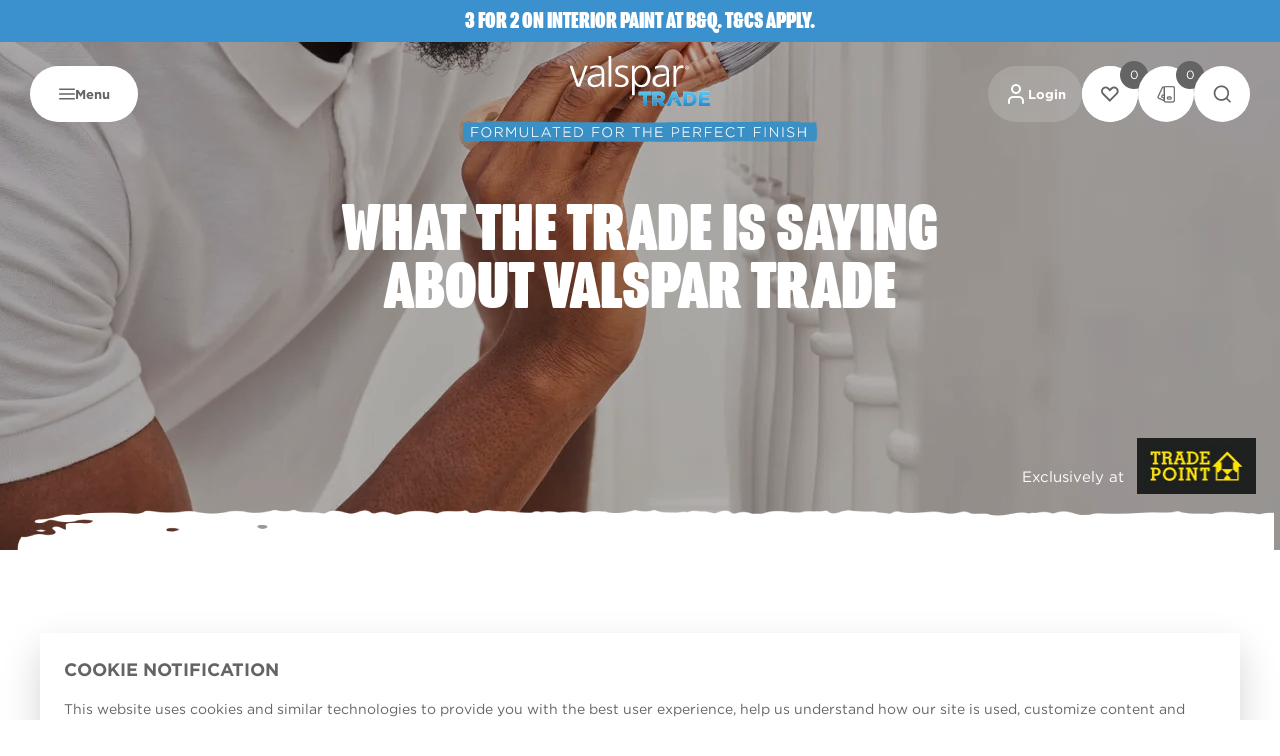

--- FILE ---
content_type: text/html; charset=utf-8
request_url: https://www.valsparpaint.co.uk/valspar-trade/reviews/
body_size: 359334
content:

<!-- EntryPoint "common" is registered -->
<!-- EntryPoint "main" is registered -->
<!-- EntryPoint "sprite" is registered -->

<!DOCTYPE html>
<html lang="en-GB">
<head class="no-js">
    <meta charset="utf-8">
<meta name="viewport" content="width=device-width, initial-scale=1">
<title>Reviews | Valspar Trade | Valspar Paint</title>
<meta name="description" content="We love to hear your feedback, so we&#xFFFD;ve dedicated a section to your reviews. Take a look at our latest submissions and get in touch to submit your own." />


<meta property="og:url" content="https://www.valsparpaint.co.uk/valspar-trade/reviews/" />
<meta property="og:site_name" content="Valspar Paint" />


<meta property="og:title" content="Reviews | Valspar Trade | Valspar Paint" />
    <meta property="og:description" content="We love to hear your feedback, so we&#xFFFD;ve dedicated a section to your reviews. Take a look at our latest submissions and get in touch to submit your own." />

    <meta property="og:image" content="https://www.valsparpaint.co.uk/media/cbepvdvi/valspar_lifekind_kate-3.jpg?width=1200&amp;height=630&amp;v=1d8de1d029c1170" />
    <meta name="twitter:image:alt" content="Valspar paint (UK)">
<meta name="twitter:card" content="summary_large_image">

<meta name="author" content="Valspar Paint">


<link rel="canonical" href="https://www.valsparpaint.co.uk/valspar-trade/reviews/" />




<link rel="icon" type="image/png" sizes="96x96" href="/favicon-96x96.png?v=QFNqcTdHaNz3NoYK_QLuNyC1du1US7pbFmvJnIkGXkU" />
<link rel="icon" type="image/svg+xml" href="/favicon.svg?v=pODgIZzkBPfKWrJmFA41lb8znDaKgR5xNAYYZzZND3I" />
<link rel="shortcut icon" href="/favicon.ico?v=DR4xxU8AKUlKG-Ta-CWUgaZCuJpOOgKMZ0NgAsx-FOw" />
<link rel="apple-touch-icon" sizes="180x180" href="/apple-touch-icon.png?v=1u38zb24RPsKJcup8ezDG2ry16HrCruoC0sSYDVYj6I" />
<meta name="apple-mobile-web-app-title" content="Valspar" />
<link rel="manifest" href="/site.webmanifest" />
<link rel="preconnect" href="https://cloud.typography.com" />

<meta name="theme-color" content="#FFFFFF">


<link rel="preload" as="font" type="font/woff2" crossorigin href="/assets/fonts/Program/programnarot-black-webfont.woff2">


<link rel="preload" href="/media/4athtwif/cib-comms-valspar-on-location-3108228989.jpg?width=413&height=410&format=webp&quality=80&v=1d8da5fd87627c0" as="image" media="(max-width: 413px) and (max-resolution: 1dppx)"><link rel="preload" href="/media/4athtwif/cib-comms-valspar-on-location-3108228989.jpg?width=826&height=820&format=webp&quality=80&v=1d8da5fd87627c0" as="image" media="(max-width: 413px) and (min-resolution: 1.1dppx) and (max-resolution: 2dppx)"><link rel="preload" href="/media/4athtwif/cib-comms-valspar-on-location-3108228989.jpg?width=1239&height=1230&format=webp&quality=80&v=1d8da5fd87627c0" as="image" media="(max-width: 413px) and (min-resolution: 2.1dppx)"><link rel="preload" href="/media/4athtwif/cib-comms-valspar-on-location-3108228989.jpg?width=767&height=410&format=webp&quality=80&v=1d8da5fd87627c0" as="image" media="(min-width: 414px) and (max-width: 767px) and (max-resolution: 1dppx)"><link rel="preload" href="/media/4athtwif/cib-comms-valspar-on-location-3108228989.jpg?width=1534&height=820&format=webp&quality=80&v=1d8da5fd87627c0" as="image" media="(min-width: 414px) and (max-width: 767px) and (min-resolution: 1.1dppx) and (max-resolution: 2dppx)"><link rel="preload" href="/media/4athtwif/cib-comms-valspar-on-location-3108228989.jpg?width=2301&height=1230&format=webp&quality=80&v=1d8da5fd87627c0" as="image" media="(min-width: 414px) and (max-width: 767px) and (min-resolution: 2.1dppx)"><link rel="preload" href="/media/4athtwif/cib-comms-valspar-on-location-3108228989.jpg?width=1199&height=550&format=webp&quality=80&v=1d8da5fd87627c0" as="image" media="(min-width: 768px) and (max-width: 1199px) and (max-resolution: 1dppx)"><link rel="preload" href="/media/4athtwif/cib-comms-valspar-on-location-3108228989.jpg?width=2398&height=1100&format=webp&quality=80&v=1d8da5fd87627c0" as="image" media="(min-width: 768px) and (max-width: 1199px) and (min-resolution: 1.1dppx) and (max-resolution: 2dppx)"><link rel="preload" href="/media/4athtwif/cib-comms-valspar-on-location-3108228989.jpg?width=3597&height=1650&format=webp&quality=80&v=1d8da5fd87627c0" as="image" media="(min-width: 768px) and (max-width: 1199px) and (min-resolution: 2.1dppx)"><link rel="preload" href="/media/4athtwif/cib-comms-valspar-on-location-3108228989.jpg?width=2000&height=550&format=webp&quality=80&v=1d8da5fd87627c0" as="image" media="(min-width: 1200px) and (max-resolution: 1dppx)"><link rel="preload" href="/media/4athtwif/cib-comms-valspar-on-location-3108228989.jpg?width=4000&height=1100&format=webp&quality=80&v=1d8da5fd87627c0" as="image" media="(min-width: 1200px) and (min-resolution: 1.1dppx) and (max-resolution: 2dppx)"><link rel="preload" href="/media/4athtwif/cib-comms-valspar-on-location-3108228989.jpg?width=6000&height=1650&format=webp&quality=80&v=1d8da5fd87627c0" as="image" media="(min-width: 1200px) and (mix-resolution: 2.1dppx)">

<style>
@font-face{font-family:Program Nar OT Black;src:url(/assets/fonts/Program/programnarot-black-webfont.woff2) format("woff2"),url(/assets/fonts/Program/programnarot-black-webfont.woff) format("woff");font-style:normal;font-weight:900;font-display:swap}html{font-family:sans-serif;-ms-text-size-adjust:100%;-webkit-text-size-adjust:100%;overflow-x:hidden}body{margin:0}button,input,optgroup,select,textarea{color:inherit;font:inherit;margin:0}button{overflow:visible}button,select{text-transform:none}button,html input[type=button],input[type=reset],input[type=submit]{-webkit-appearance:button;cursor:pointer}button[disabled],html input[disabled]{cursor:default}button::-moz-focus-inner,input::-moz-focus-inner{border:0;padding:0}input{line-height:normal}@media (max-width: 768px){input{font-size:16px}}input[type=number]::-webkit-inner-spin-button,input[type=number]::-webkit-outer-spin-button{height:auto}input[type=search]{-webkit-appearance:textfield;-moz-box-sizing:content-box;-webkit-box-sizing:content-box;box-sizing:content-box}input[type=search]::-webkit-search-cancel-button,input[type=search]::-webkit-search-decoration{-webkit-appearance:none}textarea{overflow:auto}table{border-collapse:collapse;border-spacing:0}html{font-family:Gotham A,Gotham B,sans-serif;font-weight:400;font-style:normal;line-height:1.5rem;color:#646464;-webkit-font-smoothing:antialiased}body{font-size:15px;font-size:.9375rem;line-height:23px;line-height:1.4375rem}p{margin-bottom:24px}h1,h2,h3,h4,h5,h6,.h1,.h2,.h3,.h4,.h5,.h6,p,ul,ol{margin-top:0;margin-bottom:1rem;font-weight:400}h1 .program,h2 .program,h3 .program,h4 .program,h5 .program,h6 .program,.h1 .program,.h2 .program,.h3 .program,.h4 .program,.h5 .program,.h6 .program,p .program,ul .program,ol .program{font-family:Program Nar OT Black,Gotham Rounded A,Gotham Rounded B,sans-serif;text-transform:uppercase}h1,.h1{font-size:36px;font-size:2.25rem;line-height:36px;line-height:2.25rem;font-weight:900}html:lang(en-GB) h1,html:lang(fr-FR) h1,html:lang(en-GB) .h1,html:lang(fr-FR) .h1{font-size:48px;font-size:3rem;line-height:38px;line-height:2.375rem;margin-bottom:1rem;font-family:Program Nar OT Black,Gotham Rounded A,Gotham Rounded B,sans-serif}h2,.h2,.product-detail-hero .product-info h1{font-size:22px;font-size:1.375rem;line-height:26px;line-height:1.625rem;font-weight:900}html:lang(en-GB) h2,html:lang(fr-FR) h2,html:lang(en-GB) .h2,html:lang(fr-FR) .h2,html:lang(en-GB) .product-detail-hero .product-info h1,html:lang(fr-FR) .product-detail-hero .product-info h1{font-size:32px;font-size:2rem;line-height:40px;line-height:2.5rem;margin-bottom:1rem;font-family:Program Nar OT Black,Gotham Rounded A,Gotham Rounded B,sans-serif}h3,.h3{font-size:24px;font-size:1.5rem;line-height:32px;line-height:2rem;margin-bottom:1rem}h4,.h4{font-size:20px;font-size:1.25rem;line-height:28px;line-height:1.75rem;margin-bottom:1rem}@media (min-width: 768px){h1,.h1{font-size:50px;font-size:3.125rem;line-height:44px;line-height:2.75rem}html:lang(en-GB) h1,html:lang(fr-FR) h1,html:lang(en-GB) .h1,html:lang(fr-FR) .h1{font-size:72px;font-size:4.5rem;line-height:58px;line-height:3.625rem}h2,.h2,.product-detail-hero .product-info h1{font-size:32px;font-size:2rem;line-height:42px;line-height:2.625rem}html:lang(en-GB) h2,html:lang(fr-FR) h2,html:lang(en-GB) .h2,html:lang(fr-FR) .h2,html:lang(en-GB) .product-detail-hero .product-info h1,html:lang(fr-FR) .product-detail-hero .product-info h1{font-size:48px;font-size:3rem;line-height:45px;line-height:2.8125rem;font-weight:400;font-family:Program Nar OT Black,Gotham Rounded A,Gotham Rounded B,sans-serif}h3,.h3{font-size:30px;font-size:1.875rem;line-height:38px;line-height:2.375rem}h3.program,.h3.program{font-size:40px;font-size:2.5rem;line-height:48px;line-height:3rem}h4,.h4{font-size:20px;font-size:1.25rem;line-height:28px;line-height:1.75rem}h4.program,.h4.program{font-size:30px;font-size:1.875rem;line-height:38px;line-height:2.375rem}}.bold{font-weight:550}html,body{min-height:100%;scroll-behavior:smooth}body{position:relative;width:100%;overflow-x:hidden;min-height:100dvh;display:flex;flex-flow:column nowrap}body.stop-scrolling{height:100%;overflow:hidden}main{padding-top:60px}@media (min-width: 980px){main{padding-top:0}}*,*:before,*:after{-webkit-box-sizing:border-box;-moz-box-sizing:border-box;box-sizing:border-box}i,em{font-style:italic}b,strong{font-weight:700}a{color:#646464;text-decoration:none}a:hover{text-decoration:underline}.content a:not([class]){color:currentColor;text-decoration:underline;font-weight:550}.content a:not([class]):hover{opacity:.7}img{display:block;border:0;transition:filter .5s ease-out}img.cover{height:100%;width:100%;object-fit:cover}.svg-sprite{clip:rect(0 0 0 0);clip-path:inset(50%);height:1px;overflow:hidden;position:absolute;white-space:nowrap;width:1px}sub,sup{font-size:75%;line-height:0;position:relative;vertical-align:baseline}sup{top:-.5em}sub{bottom:-.25em}section{margin:32px auto}@media (min-width: 768px){section{margin:120px auto}.hero+section,[class^=hero]+section{margin-top:90px}}.container{width:100%;max-width:1200px;margin:0 auto;padding:0 32px;position:relative}.container .small-title{font-size:18px;font-size:1.125rem;line-height:26px;line-height:1.625rem;font-weight:700;text-align:center;font-family:Gotham A,Gotham B,sans-serif;margin-bottom:24px}.container.small{max-width:800px}.container.small-med{max-width:900px}.container.med{max-width:1000px}.container.wide{max-width:1300px}.container.full-width{max-width:none}.blur{filter:blur(10px)}.hidden{display:none!important}.visually-hidden:not(:focus):not(:active){clip:rect(0 0 0 0);clip-path:inset(50%);height:1px;overflow:hidden;position:absolute;white-space:nowrap;width:1px}.skip-link{background:#fff;color:#646464;font-weight:700;left:50%;padding:4px;position:absolute;transform:translateY(-100%);transition:transform .3s;z-index:99999}.skip-link:focus{transform:translateY(0)}.error h1{text-transform:uppercase}.cookie-container a:not([class]){color:currentColor;text-decoration:underline;font-weight:550}.cookie-container a:not([class]):hover{opacity:.7}.u-text--center{text-align:center}.u-flex{display:flex}.u-flex--justify-center{justify-content:center}.main-footer{margin-top:auto}.headerPromo{position:fixed;top:0;left:0;width:100%;display:flex;justify-content:center;align-items:center;background:#008284;padding:5px 10px;z-index:52}.headerPromo span{font-size:14px;font-size:.875rem;line-height:22px;line-height:1.375rem;text-transform:uppercase;text-align:center;font-weight:900;text-decoration:none;color:#646464}html:lang(en-GB) .headerPromo span,html:lang(fr-FR) .headerPromo span{font-size:20px;font-size:1.25rem;line-height:28px;line-height:1.75rem;font-weight:900;font-family:Program Nar OT Black,Gotham Rounded A,Gotham Rounded B,sans-serif}@media (min-width: 980px) and (min-width: 768px){.headerPromo span{font-size:16px;font-size:1rem;line-height:24px;line-height:1.5rem}html:lang(en-GB) .headerPromo span,html:lang(fr-FR) .headerPromo span{font-size:24px;font-size:1.5rem;line-height:32px;line-height:2rem}}.headerPromo span.dark{color:#fff}.headerPromo img{padding-right:10px;height:23px}@media (min-width: 980px){.headerPromo img{height:26px}}.header{position:fixed;top:0;left:0;width:100%;height:60px;z-index:51;transform:translateY(0);will-change:transform;color:#000}.headerPromo+.header{top:38px}@media (min-width: 980px){.headerPromo+.header{top:42px}}.header .skip-link{display:none}.header .header__inner{position:relative;height:100%;background:#fff;display:flex;flex-flow:row nowrap;justify-content:space-between;align-items:center;padding:0 15px;transition:height .2s}@media (min-width: 980px){.header .header__inner{background:transparent;padding:52px 30px;visibility:hidden}.header .header__inner.visible{visibility:visible}.header .header__inner.slide-down{visibility:visible;transform:translateY(0)}}.header .header__inner .mobile-menu-trigger{display:flex;align-items:center;justify-content:center;gap:11px;width:35px;height:35px;position:relative;border:0;padding:0;border-radius:50%}@media (min-width: 980px){.header .header__inner .mobile-menu-trigger{background:#fff;width:108px;height:56px;border-radius:32px;transition:all .5s ease-out}.header .header__inner .mobile-menu-trigger:hover,.header .header__inner .mobile-menu-trigger:focus{background-color:#f5f5f5}}.header .header__inner .mobile-menu-trigger__text{display:none}@media (min-width: 980px){.header .header__inner .mobile-menu-trigger__text{display:block;font-size:13px;line-height:1.5;color:#646464;font-weight:550}}.header .header__inner .mobile-menu-trigger svg{height:12px;width:16px}.header .header__inner .header__logo{position:absolute;left:50%;top:15px;width:auto;z-index:2;transform:translate(-50%)}.header .header__inner .header__logo.trade-logo{top:9px}@media (min-width: 980px){.header .header__inner .header__logo{top:30px;padding-right:0}.header .header__inner .header__logo.trade-logo{top:14px}}.header .header__inner .header__logo a{display:block}.header .header__inner .header__logo a img{width:108px}.header .header__inner .header__logo a img.light-img{display:none}@media (min-width: 980px){.header .header__inner .header__logo a img{width:141px}.header .header__inner .header__logo a img.light-img{display:block}.header .header__inner .header__logo a img.dark-img{display:none}}.header .header__inner .header__logo svg{display:block}.header .header__inner .header__logo.trade-logo a{display:block}.header .header__inner .header__logo.dark-logo a img.light-img{display:none}.header .header__inner .header__logo.dark-logo a img.dark-img{display:block}.header .header__inner .header__strapline{position:absolute;left:50%;bottom:20px;width:142px;z-index:2;transform:translate(-50%);display:flex;align-items:center;justify-content:center}@media (min-width: 980px){.header .header__inner .header__strapline{bottom:-13px;width:285px}}.header .header__inner .header__strapline svg{display:block}.header .header__inner .header__strapline img{display:block;width:100%;height:auto}.header .header__inner .header__strapline.trade{display:none}@media (min-width: 980px){.header .header__inner .header__strapline.trade{width:auto;max-width:356px;display:flex;bottom:14px;transform:translate(-50%,50%)}}.header .header__inner .header-desktop-links{display:none}@media (min-width: 1200px){.header .header__inner .header-desktop-links{display:flex;align-items:center;gap:24px;margin-left:24px}}.header .header__inner .header-desktop-links__item{display:block;padding:0;color:#fff;text-decoration:none;font-size:13px;font-weight:550;line-height:1.5}.header .header__inner .header-desktop-links__item:hover,.header .header__inner .header-desktop-links__item:active{text-decoration:underline}.header .header__inner .header-desktop-links__item.dark{color:#646464}.header .header__inner .header-actions{display:flex;align-items:center;flex-flow:row nowrap;margin-left:auto;gap:16px;padding-right:9px}@media (min-width: 980px){.header .header__inner .header-actions{gap:8px;padding-right:0}}.header .header__inner .header-actions--desktop-none{margin-left:0}@media (min-width: 980px){.header .header__inner .header-actions--desktop-none{display:none}}.header .header__inner .header-actions__wrapper{display:flex;align-items:center;flex-flow:row nowrap;gap:18px}@media (min-width: 980px){.header .header__inner .header-actions__wrapper--desktop-none{display:none}}.header .header__inner .header-actions__wrapper--mobile-none{display:none}@media (min-width: 980px){.header .header__inner .header-actions__wrapper--mobile-none{display:flex;gap:8px}}.header .header__inner .header-actions__avatar-wrapper{display:flex;align-items:center;height:100%}.header .header__inner .header-actions__avatar-status{display:flex;align-items:center;justify-items:center;position:relative;overflow:hidden;width:32px;height:32px;padding:2px;color:#fff;font-weight:550;font-size:9px;line-height:1.5;text-transform:uppercase;text-align:center;border-radius:50%;border:0px solid #fff;background-color:#646464}@media (min-width: 980px){.header .header__inner .header-actions__avatar-status{width:56px;height:56px;font-size:15px;border:2px solid #fff}}.header .header__inner .header-actions__avatar-image{display:block;position:absolute;top:0;left:0;right:0;bottom:0;width:100%;height:100%;overflow:hidden;border:none;background-color:transparent;object-fit:cover}.header .header__inner .header-actions__avatar-initials{display:block;position:absolute;top:50%;left:50%;transform:translate(-50%,-50%);color:var(--avatar-text-color);font-size:9px;font-weight:550;line-height:1.5;text-transform:uppercase}@media (min-width: 980px){.header .header__inner .header-actions__avatar-initials{font-size:15px}}.header .header__inner .header-actions__dropdown-content{display:flex;flex-direction:column;min-width:225px;background-color:#fff;border-radius:16px;overflow:hidden;box-shadow:0 12px 12px #00000040}.header .header__inner .header-actions__dropdown-content--hidden{visibility:hidden}.header .header__inner .header-actions__dropdown-action{display:flex;align-items:center;width:100%;min-height:48px;margin:0;padding:8px 13px;color:#646464;font-size:13px;font-weight:325;line-height:1.5;text-decoration:none;text-align:left;background:transparent;border:none}.header .header__inner .header-actions__dropdown-action:hover,.header .header__inner .header-actions__dropdown-action:focus{background-color:#f2f2f2;outline:none}.header .header__inner .header-actions__dropdown-action--border{border-bottom:1px solid #ebebeb}.header .header__inner .header-actions__dropdown-public-profile-label{display:block;margin-left:11px;color:#b5b5b5;border:1px solid #B5B5B5;border-radius:4px;text-transform:uppercase;padding:4px;font-size:9px;line-height:1;font-weight:700}.header .header__inner .header-actions__login-button{display:flex;align-items:center;justify-content:center;gap:4px;min-height:48px;padding:0;color:#646464;font-size:13px;line-height:1.5;font-weight:550;background:#fff;border:none;border-radius:48px;transform:translateY(0);transition:all .5s ease-out}@media (min-width: 980px){.header .header__inner .header-actions__login-button{min-height:56px;border-radius:56px;background-color:#ffffff26;-webkit-backdrop-filter:blur(10.5px);backdrop-filter:blur(10.5px);color:#fff;padding:0 16px}}@media (min-width: 980px){.header .header__inner .header-actions__login-button:hover,.header .header__inner .header-actions__login-button:focus{background-color:#ffffff0d}}.header .header__inner .header-actions__login-button svg{width:24px;height:24px}.header .header__inner .header-actions .icon-bg{width:20px;height:20px;border-radius:50%;transform:translateY(0);transition:all .5s ease-out}.header .header__inner .header-actions .icon-bg a{color:#646464}@media (min-width: 980px){.header .header__inner .header-actions .icon-bg{background:#fff;height:56px;width:56px}.header .header__inner .header-actions .icon-bg:hover,.header .header__inner .header-actions .icon-bg:focus{background-color:#ebebeb}}.header .header__inner .header-actions .icon-bg .header__actions-item{display:flex;justify-content:center;align-items:center;height:20px;width:20px}@media (min-width: 980px){.header .header__inner .header-actions .icon-bg .header__actions-item{height:56px;width:56px}}.header .header__inner .header-actions .icon-bg .header__actions-item.header-basket-icon{padding:0;border:none;background:none;color:#646464}.header .header__inner .header-actions .icon-bg .header__actions-item.header-basket-icon svg{height:18px;width:18px;stroke-width:2px}.header .header__inner .header-actions .icon-bg .header__actions-item.header-basket-icon .site-header__cart-count{display:flex;align-items:center;justify-content:center;position:absolute;top:-14px;right:-10px;width:18px;height:18px;color:#fff;font-size:9px;line-height:1.5;background-color:#646464;border-radius:100%}@media (min-width: 980px){.header .header__inner .header-actions .icon-bg .header__actions-item.header-basket-icon .site-header__cart-count{top:-5px;right:-10px;width:28px;height:28px;font-size:12px}}.header .header__inner .header-actions .icon-bg .header__actions-item.header-basket-icon .site-header__color-count{display:flex;align-items:center;justify-content:center;position:absolute;top:-14px;right:-10px;width:18px;height:18px;color:#fff;font-size:9px;line-height:1.5;background-color:#646464;border-radius:100%}@media (min-width: 980px){.header .header__inner .header-actions .icon-bg .header__actions-item.header-basket-icon .site-header__color-count{top:-5px;right:-10px;width:28px;height:28px;font-size:12px}}.header .header__inner .header-actions .icon-bg .header__actions-item.header-search-icon svg{width:18px;height:18px}.header .header__inner .header-actions .tippy-box{background:none}.header .header__inner .header-actions .tippy-content{padding:0;margin:0;border:none;box-shadow:none}.header .header__inner .header-actions .tippy-arrow{color:#fff}.header .header__inner .burger-nav{height:100vh;width:100vw;position:absolute;top:-30px;left:0;transform:translate(-100%);transition:transform .3s ease-in-out,background-color .3s ease-in-out;z-index:4}.header .header__inner .burger-nav .nav-grey-stroke-bg,.header .header__inner .burger-nav .nav-bg-colour-of-the-day{display:none}@media (min-width: 980px){.header .header__inner .burger-nav{background:#fff;top:0}.header .header__inner .burger-nav .nav-grey-stroke-bg{display:block;position:absolute;left:0;top:0;height:100%;width:75%}.header .header__inner .burger-nav .nav-bg-colour-of-the-day{position:absolute;right:0;left:36.3vw;top:0;bottom:0;display:flex;align-items:center;justify-content:center}.header .header__inner .burger-nav .nav-bg-colour-of-the-day__inner{min-width:240px;display:block;text-align:center}.header .header__inner .burger-nav .nav-bg-colour-of-the-day img{margin:0 auto}.header .header__inner .burger-nav .nav-bg-colour-of-the-day .h2{font-size:28px;font-size:1.75rem;line-height:36px;line-height:2.25rem;text-transform:uppercase;text-align:center;margin-top:32px;font-weight:900}html:lang(en-GB) .header .header__inner .burger-nav .nav-bg-colour-of-the-day .h2,html:lang(fr-FR) .header .header__inner .burger-nav .nav-bg-colour-of-the-day .h2{font-size:40px;font-size:2.5rem;line-height:32px;line-height:2rem;font-weight:900;font-family:Program Nar OT Black,Gotham Rounded A,Gotham Rounded B,sans-serif}.header .header__inner .burger-nav .nav-bg-colour-of-the-day .chip-colour{width:124px;height:124px;border-radius:24px;margin:34px auto 16px}.header .header__inner .burger-nav .nav-bg-colour-of-the-day span{font-size:15px;font-size:.9375rem;line-height:24px;line-height:1.5rem;color:#646464;display:block}.header .header__inner .burger-nav .nav-bg-colour-of-the-day .chip-title{font-weight:550}.header .header__inner .burger-nav .nav-bg-colour-of-the-day .chip-ref{text-transform:uppercase}.header .header__inner .burger-nav .nav-bg-colour-of-the-day a{margin:24px auto;padding:16px 24px;display:inline-flex}.header .header__inner .burger-nav .nav-bg-colour-of-the-day a:hover{border-color:#646464}.header .header__inner .burger-nav .nav-bg-colour-of-the-day a:hover span{color:#fff}.header .header__inner .burger-nav .nav-bg-colour-of-the-day a:hover svg use{fill:#fff;opacity:1}.header .header__inner .burger-nav .nav-bg-colour-of-the-day a:hover svg path{fill:#fff}.header .header__inner .burger-nav .nav-bg-colour-of-the-day a:hover svg stroke{fill:#fff}.header .header__inner .burger-nav .nav-bg-colour-of-the-day a svg{margin-left:13px;opacity:.3}}.header .header__inner .burger-nav .menu-wrapper{top:70px;opacity:1}@media (min-width: 980px){.header .header__inner .burger-nav .menu-wrapper{top:0}}@media (min-width: 980px){.header .header__inner .burger-nav .menu-bar{left:0;transform:translate(-100%);transition:transform .3s linear;background-color:transparent}.header .header__inner .burger-nav .menu-bar .nav-menu-stroke{display:block;position:absolute;height:100%;z-index:2;width:43.5vw}.header .header__inner .burger-nav .header-close-icon{opacity:1}}.header .header__inner .burger-nav .menu{padding:76px 0;z-index:10;height:100%;overflow-y:auto;background-color:#f68156;color:#fff}.header .header__inner .burger-nav .menu:not(.sub-menu){margin:0}.header .header__inner .burger-nav .menu.menu-list{background-color:#fff;padding:27px 0}@media (min-width: 980px){.header .header__inner .burger-nav .menu.menu-list{position:relative;overflow-y:unset}}@media (min-width: 1200px){.header .header__inner .burger-nav .menu.menu-list{padding-top:116px}}.header .header__inner .burger-nav .menu.menu-list li.back-link{padding:28px 32px}@media (min-width: 980px){.header .header__inner .burger-nav .menu.menu-list li.back-link{border:0;padding:0}}.header .header__inner .burger-nav .menu.menu-list li.back-link .mobile-menu-back-link{font-size:15px;color:#646464;font-weight:550;margin-top:40px;display:flex;align-items:center;cursor:pointer}.header .header__inner .burger-nav .menu.menu-list li.back-link .mobile-menu-back-link svg{width:24px;height:24px;transform:rotate(180deg);margin-right:13px;opacity:.7}@media (min-width: 980px){.header .header__inner .burger-nav .menu.menu-list li.back-link .mobile-menu-back-link{display:none}}.header .header__inner .burger-nav .menu.menu-list li.back-link .desktop-menu-back-link{display:none}@media (min-width: 980px){.header .header__inner .burger-nav .menu.menu-list li.back-link .desktop-menu-back-link{font-size:15px;color:#646464;font-weight:550;margin-top:40px;display:flex;align-items:center;cursor:pointer;position:absolute;top:-42px;left:-70px}.header .header__inner .burger-nav .menu.menu-list li.back-link .desktop-menu-back-link svg{width:17px;height:17px;transform:rotate(180deg);opacity:.7}}@media (min-width: 980px){.header .header__inner .burger-nav .menu{background-color:#fff}}.header .header__inner .burger-nav .menu li:nth-last-child(3) .menu-top{border-bottom:1px solid rgba(233,233,233,.3)}@media (min-width: 980px){.header .header__inner .burger-nav .menu li:nth-last-child(3) .menu-top{border-bottom:none}}@media (min-width: 980px){.header .header__inner .burger-nav .menu{padding-top:129px;padding-left:50px;background-color:transparent!important}.header .header__inner .burger-nav .menu::-webkit-scrollbar{display:none}}@media (min-width: 1366px){.header .header__inner .burger-nav .menu{padding-left:120px}}.header .header__inner .burger-nav .menu .footer-nav{z-index:2}.header .header__inner .burger-nav .menu .footer-nav ul{margin:0;padding:0}.header .header__inner .burger-nav .menu .footer-nav ul li{padding:0}.header .header__inner .burger-nav .menu .footer-nav ul li a{font-size:15px;font-size:.9375rem;line-height:24px;line-height:1.5rem;color:#fff;text-decoration:none}.header .header__inner .burger-nav .menu .footer-nav ul li a svg{width:50px;height:50px;margin-right:6px;border-radius:50%;background-color:#ffffff29;transition:background-color .3s linear,color .3s linear}.header .header__inner .burger-nav .menu .footer-nav ul li a:hover svg{color:#f68156;background-color:#fff}.header .header__inner .burger-nav .menu .footer-nav.footer-links{margin-top:66px}.header .header__inner .burger-nav .menu .footer-nav.footer-links a{display:inline;text-transform:none;position:relative;overflow:hidden}.header .header__inner .burger-nav .menu .footer-nav.footer-links a:after{content:"";position:absolute;z-index:-1;right:0;width:0;bottom:0;background:#fff;height:1px;transition-property:width;transition-duration:.3s;transition-timing-function:ease-out}.header .header__inner .burger-nav .menu .footer-nav.footer-links a:hover{text-transform:none}.header .header__inner .burger-nav .menu .footer-nav.footer-links a:hover:after{left:0;right:auto;width:100%}.header .header__inner .burger-nav .menu .footer-nav.footer-social{margin-top:38px}.header .header__inner .burger-nav .menu .footer-nav.footer-social ul{display:flex;max-width:100%}.header .header__inner .burger-nav.open{transform:translate(0);background-color:#00000080}@media (min-width: 980px){.header .header__inner .burger-nav.open{background-color:#fff}}.header .header__inner .burger-nav.open .menu-bar{transform:translate(0)}.header .header__inner .burger-nav .menu-main{margin:0;padding:0}@media (min-width: 980px){.header .header__inner .burger-nav .menu-top-nav:hover .menu-top a{opacity:.5}.header .header__inner .burger-nav .menu-top-nav:hover .menu-top a:hover,.header .header__inner .burger-nav .menu-top-nav:hover .main-menu.active .menu-top a{opacity:1}}.header .header__inner .header-close-icon{color:#646464;background:#f5f5f5;width:40px;height:40px;border-radius:50%;position:absolute;top:-23px;left:15px;display:flex;align-items:center;justify-content:center;cursor:pointer;z-index:99}.header .header__inner .header-close-icon:hover{background:#f2f2f2}@media (min-width: 980px){.header .header__inner .header-close-icon{top:40px;left:50px;width:56px;height:56px;opacity:0;transition:.4s linear;transition-delay:.2s}}.header .header__inner .header-close-icon svg{width:16px;height:16px}.header .header__inner .menu-top{display:flex;justify-content:space-between;align-items:center;padding:26px 0;border-top:1px solid rgba(233,233,233,.3)}@media (min-width: 980px){.header .header__inner .menu-top{padding:0;justify-content:flex-start;border-top:none}.header .header__inner .menu-top .new-menu-icon{width:20px;height:20px;cursor:pointer;color:#646464;transition:opacity .3s ease-in-out,transform .3s ease-in-out}}@media (min-width: 980px) and (min-width: 980px){.header .header__inner .menu-top .new-menu-icon{opacity:0;color:#fff;width:25px;height:25px}}@media (min-width: 980px){.header .header__inner .menu-top:hover .nav-icon-wrapper .new-menu-icon{opacity:1;transform:translate(5px)}.menu:hover .header .header__inner .menu-top:hover a{opacity:1}}.header .header__inner .menu-top a{font-size:28px;font-size:1.75rem;line-height:36px;line-height:2.25rem;font-weight:900;line-height:.8;color:#fff;position:relative;display:block;text-transform:uppercase;margin:0;width:100%;text-decoration:none;z-index:2}@media (min-width: 980px){.header .header__inner .menu-top a{opacity:1;transition:opacity .2s ease-in-out}}@media (min-width: 1366px){.header .header__inner .menu-top a{font-size:36px;font-size:2.25rem;line-height:44px;line-height:2.75rem}}html:lang(en-GB) .header .header__inner .menu-top a,html:lang(fr-FR) .header .header__inner .menu-top a{font-size:40px;font-size:2.5rem;line-height:48px;line-height:3rem;font-family:Program Nar OT Black,Gotham Rounded A,Gotham Rounded B,sans-serif}@media (min-width: 1366px){html:lang(en-GB) .header .header__inner .menu-top a,html:lang(fr-FR) .header .header__inner .menu-top a{font-size:56px;font-size:3.5rem;line-height:44px;line-height:2.75rem}}.header .header__inner .menu-top a:hover{text-decoration:none}@media (min-width: 980px){.header .header__inner .menu-top a{display:flex;align-items:center;justify-content:flex-start;width:auto}}.header.header-scroll{position:fixed;background-color:#fff;width:100vw;box-shadow:0 10px 10px #00000014}@media (min-width: 980px){.header.header-scroll{border-radius:72px;width:calc(100% - 40px);height:72px;left:50%;top:52px;transform:translate(-50%,-50%);background-color:#fff;transition:background-color .3s linear}.headerPromo+.header.header-scroll{top:97px}.header.header-scroll.nav-open{height:0;top:0}.header.header-scroll .header__inner{padding:10px}}.header.header-scroll .header__logo a{display:block}.header.header-scroll .header__logo a img.light-img{display:none}.header.header-scroll .header__logo a img.dark-img{display:block}@media (min-width: 980px){.header.header-scroll .header__logo a img{width:148px}}@media (min-width: 980px){.header.header-scroll .header__logo{top:14px}}@media (min-width: 980px){.header.header-scroll .header__strapline{display:none!important}}@media (min-width: 980px){.header.header-scroll .burger-nav{top:-20px;left:-20px}.header.header-scroll .burger-nav.open{top:0}.headerPromo+.header.header-scroll .burger-nav.open{top:42px}}@media (min-width: 980px){.header.header-scroll .header-actions__login-button{background:#f5f5f5;-webkit-backdrop-filter:none;backdrop-filter:none;color:#646464}}@media (min-width: 980px){.header.header-scroll .icon-bg{background-color:#f5f5f5!important}}@media (min-width: 980px){.header.header-scroll .mobile-menu-trigger{background-color:#f5f5f5!important}}.header.header-scroll .header-desktop-links__item{color:#646464}.header__menu-toggle-close,.header__menu-toggle-open{transition:transform .3s;will-change:transform}.header__menu-toggle-open{transform:scale(1) rotate(0)}.-nav-active .header__menu-toggle-open{transform:translate(-50%,-50%) scale(0) rotate(360deg)}.header__menu-toggle-close{transform:translate(-50%,-50%) scale(0) rotate(-720deg)}.-nav-active .header__menu-toggle-close{transform:translate(-50%,-50%) scale(1) rotate(0)}.mobile-menu-trigger{z-index:1;margin-right:8px;cursor:pointer}@media (min-width: 980px){.mobile-menu-trigger{margin-right:8px}}.mobile-menu-trigger .nav-icon{display:flex;flex-direction:column}.mobile-menu-trigger .nav-icon span{height:1px;width:20px;background-color:#646464}.mobile-menu-trigger .nav-icon span:first-child{margin-bottom:9px}.menu-wrapper{top:100vh;transition:.4s linear;position:absolute;opacity:0}@media (min-width: 980px){.menu-wrapper{top:0;left:0}}.menu-bar{width:100vw;overflow-x:hidden;overflow-y:auto;left:0;height:100vh;pointer-events:auto;z-index:1}.menu-bar .nav-menu-stroke{display:none}@media (min-width: 980px){.menu-bar{width:36.3vw;top:0;left:-33.3vw;transition:.3s linear;position:absolute;overflow:visible;background-color:#fff}.menu-bar:after{width:100vw;background-color:#fff;height:100%}}.menu-bar .menu-sub{display:flex;align-items:center;justify-content:space-between}.menu-bar li{list-style:none;padding:0 32px}@media (min-width: 980px){.menu-bar li{margin-right:0;position:relative;padding:0}.menu-bar li .second-wrapper{position:fixed;height:100vh;top:0;overflow:hidden;width:68.7vw;left:-100%;background:#fff;transition:left .4s cubic-bezier(0,0,0,1) .2s}.menu-bar li .second-wrapper .sub-menu{margin-left:13.5vw;width:75%;background:#fff}.menu-bar li .second-wrapper .sub-menu .nav-icon-wrapper .new-menu-icon{color:#646464}.menu-bar li .second-wrapper .sub-menu.menu-list{display:flex;flex-direction:column;align-items:center}.menu-bar li .second-wrapper .menu-list{opacity:1;visibility:visible;background:gray}.menu-bar li .third-wrapper{position:fixed;left:-100%;background:#fff;height:100vh;top:0;transition:left .4s cubic-bezier(0,0,0,1);overflow:hidden;width:67vw;z-index:4}}.menu-bar li .nav-icon-wrapper,.menu-bar li .thrid-level-back-link{width:48px;height:48px;cursor:pointer;z-index:2;background-color:#fff3;border-radius:50%;padding:12px;display:flex;align-items:center;justify-content:center;flex-shrink:0}@media (min-width: 980px){.menu-bar li .nav-icon-wrapper,.menu-bar li .thrid-level-back-link{background-color:transparent}}.menu-bar li .nav-icon-wrapper.grey,.menu-bar li .thrid-level-back-link.grey{background-color:#f5f5f5;margin-bottom:0;width:56px;height:56px;transition:background-color .2s ease-in-out}@media (min-width: 980px){.menu-bar li .nav-icon-wrapper.grey:not(.thrid-level-back-link),.menu-bar li .thrid-level-back-link.grey:not(.thrid-level-back-link){background-color:transparent;transition:background-color .2s ease-in-out}}.menu-bar li .nav-icon-wrapper.grey:hover,.menu-bar li .thrid-level-back-link.grey:hover{background-color:#f2f2f2}@media (min-width: 980px){.menu-bar li .nav-icon-wrapper.grey:hover,.menu-bar li .thrid-level-back-link.grey:hover{background-color:#646464}.menu-bar li .nav-icon-wrapper.grey:hover .icon,.menu-bar li .thrid-level-back-link.grey:hover .icon{color:#fff}}.menu-bar li .nav-icon-wrapper .new-menu-icon,.menu-bar li .thrid-level-back-link .new-menu-icon{width:25px;height:25px;cursor:pointer;color:#646464}@media (min-width: 980px){.menu-bar li .nav-icon-wrapper .new-menu-icon,.menu-bar li .thrid-level-back-link .new-menu-icon{width:17px;height:17px}}.menu-bar li .nav-icon-wrapper .new-menu-icon--level-two,.menu-bar li .thrid-level-back-link .new-menu-icon--level-two{width:24px;height:24px}.menu-bar li .thrid-level-back-link{margin-top:15px;margin-right:20px;display:none;padding:12px 14px 12px 12px}.menu-bar li .thrid-level-back-link svg{transform:rotate(180deg)}@media (min-width: 980px){.menu-bar li .thrid-level-back-link{display:flex}}@media (min-width: 980px){.menu-bar li .nav-icon-wrapper:not(.grey){width:auto;height:auto;padding:5px 2px}}.menu-bar li a{font-size:24px;font-size:1.5rem;line-height:24px;line-height:1.5rem;display:block;position:relative;margin:0}.menu-list{width:100vw;position:absolute;top:0;opacity:0;visibility:hidden;left:100%;height:calc(100vh - 80px);pointer-events:auto;transition:left .2s linear;background-color:#fff;z-index:3}@media (min-width: 980px){.menu-list{left:0;height:100vh;background:gray;opacity:1;visibility:visible}}.menu-list li{list-style:none;margin-right:0;padding-top:0;border-bottom:1px solid #e9e9e9;width:100%}@media (min-width: 980px){.menu-list li{max-width:479px;padding:0 20px}.menu-list li:nth-child(2){border-top:1px solid #e9e9e9}}.menu-list li a{font-size:15px;font-size:.9375rem;line-height:24px;line-height:1.5rem;padding:28px 0;margin:0;color:#646464;font-weight:550;width:100%;text-decoration:none}@media (min-width: 980px){.menu-list li a{display:flex;align-items:center;z-index:1}}.menu-list.menu-open{opacity:1;visibility:visible;left:0}@media (min-width: 980px){.menu-list.menu-open{left:31.3vw}}@media (min-width: 980px){.menu-list{width:33.3vw;top:0}}@media (min-width: 980px){.menu-link:hover{text-decoration:underline}}.third-level{background-color:#fff;padding:0;height:100vh;width:100%;max-height:0;overflow-x:hidden;overflow-y:auto;transition:left .2s linear;z-index:4;position:absolute;top:0;justify-content:center;left:100%}@media (min-width: 980px){.third-level{overflow:auto;max-height:100vw;background-color:#fff;margin:0;margin-left:13.5vw;padding-top:116px;left:0;opacity:0;visibility:visible;transition:left .2s linear}}.third-level ul{width:100%;padding:27px 0}@media (min-width: 980px){.third-level ul{padding:0}}.third-level ul li{list-style:none;margin:0 auto;padding-top:0;border-bottom:1px solid #e9e9e9}.third-level ul li a{font-size:15px;font-size:.9375rem;line-height:24px;line-height:1.5rem;padding:28px 0;margin:0;color:#646464;font-weight:550;width:100%;text-decoration:none}@media (min-width: 980px){.third-level ul li a{display:flex;align-items:center;z-index:1}.third-level ul li a span{background-color:#646464;height:1px;width:0px;position:relative;display:block}.third-level ul li a:hover span{width:56px;margin-right:10px}}.third-level.menu-open{max-height:100vh;left:0}@media (min-width: 980px){.third-level.menu-open{left:31.3vw}}@media (min-width: 980px){.main-menu.active .second-wrapper{left:31.3vw}.main-menu.active .menu-top a{opacity:1}.main-menu.active .nav-icon-wrapper:not(.grey) .new-menu-icon{opacity:1;transform:translate(5px)}.menu-list .third-wrapper .third-level{width:100vw;position:fixed;top:0;opacity:0;visibility:hidden;left:100%;height:100vh;pointer-events:auto;transition:all .4s cubic-bezier(0,0,0,1) .2s;background:#fff;display:flex}}@media (min-width: 980px) and (min-width: 980px){.menu-list .third-wrapper .third-level{opacity:1;visibility:visible;left:-4vw}}@media (min-width: 980px){.menu-list .third-wrapper .third-level ul{width:100%}}@media (min-width: 980px){.menu-list a.white-hover{color:#fff;border-bottom:1px solid rgba(255,255,255,.3)}.menu-list a.white-hover span{background-color:#fff}}@media (min-width: 980px){.menu-list li.level-two .third-wrapper .third-level.menu-open{left:0;opacity:1;visibility:visible;background:#fff;margin-left:13.5vw}}@media (min-width: 980px) and (min-width: 980px){.menu-list li.level-two .third-wrapper .third-level.menu-open{left:37vw;width:67vw;margin-left:0}}.popup{width:100vw;height:100vh;background-color:#0009;z-index:150;position:fixed;top:0;display:none;overflow-y:scroll;padding:75px 10px 10px}@media (min-width: 568px){.popup{padding:80px 40px 40px}}@media (min-width: 980px){.popup{padding:80px}}.popup.open{display:flex}.popup .pop-up-inner{background-color:#fff;border-radius:48px;padding:0;position:relative;width:100%;margin:auto}@media (min-width: 568px){.popup .pop-up-inner{padding:24px}}@media (min-width: 980px){.popup .pop-up-inner{max-width:820px;padding:40px}}.popup .pop-up-inner .content{display:flex;flex-direction:column}@media (min-width: 980px){.popup .pop-up-inner .content{flex-direction:row}}.popup .pop-up-inner .content .img{display:none}@media (min-width: 568px){.popup .pop-up-inner .content .img{display:block;width:100%;height:230px}}@media (min-width: 980px){.popup .pop-up-inner .content .img{width:300px;flex:1;margin-right:24px}}.popup .pop-up-inner .content .img img{width:100%;height:100%;object-fit:cover;border-top-left-radius:48px}@media (min-width: 768px){.popup .pop-up-inner .content .img img{border-top-left-radius:0}}.popup .pop-up-inner .content .chips{flex:1;display:flex;flex-direction:row;align-items:baseline;flex-wrap:wrap;justify-content:center;margin:24px 0 0}.popup .pop-up-inner .content .chips .chip-wrap .p-popup{max-width:85px}@media (min-width: 980px){.popup .pop-up-inner .content .chips{justify-content:flex-start;margin:0 0 0 24px;align-items:baseline}.popup .pop-up-inner .content .chips .chip-wrap .p-popup{max-width:80px}}.popup .pop-up-inner .content .chips .colour-chip{margin:0 10px 16px;display:flex;flex-direction:column;align-items:center}@media (min-width: 768px){.popup .pop-up-inner .content .chips .colour-chip{min-width:92px}}@media (min-width: 980px){.popup .pop-up-inner .content .chips .colour-chip:nth-of-type(3n-2){margin-left:0}.popup .pop-up-inner .content .chips .colour-chip:nth-of-type(3n){margin-right:0}}.popup .pop-up-inner .content .chips .colour-chip-inner{width:80px;height:80px;border-radius:16px;position:relative}.popup .pop-up-inner .content .chips .colour-chip-inner .slide-basket{right:8px}.popup .pop-up-inner .content .chips .colour-chip-inner:hover .slide-basket{visibility:visible;opacity:1}.popup .pop-up-inner .content .chips .colour-chip-inner:hover .save-color-dropdown-trigger{visibility:visible}.popup .pop-up-inner .button{margin:1rem auto;width:fit-content}.popup .pop-up-inner .button.transparent{color:transparent}.popup .pop-up-inner .button .loader{display:none;position:absolute;border:3px solid #F3F3F3;border-radius:50%;border-top:3px solid #646464;width:25px;height:25px;-webkit-animation:spin 2s linear infinite;animation:spin 2s linear infinite}.popup .socials{display:flex;justify-content:space-between;flex-wrap:wrap;align-items:center;margin:30px}.popup .socials.right-align{justify-content:flex-end}@media (min-width: 768px){.popup .socials{margin:30px 0 0}}.popup .socials .handle{display:flex;align-items:center;margin-top:10px}.popup .socials .handle.hidden{display:none}.popup .socials .handle .icon{width:20px;height:20px;fill:#646464;margin-right:10px}.popup .socials .social-icons{display:flex;margin-top:10px}.popup .socials .social-icons a{margin-right:10px;width:40px;height:40px}.popup .socials .social-icons a:last-of-type{margin-right:0}@media (min-width: 768px){.popup .socials .social-icons a{width:50px;height:50px}}.popup .close{position:absolute;top:-65px;right:0;background-color:#fff;border:none;border-radius:120px;padding:16px;display:flex}@media (min-width: 980px){.popup .close{top:-50px;right:-50px}}.popup .close .icon{width:20px;height:20px;opacity:.8}.popup .close:hover{background-color:#f2f2f2}.popup .close:hover .icon{opacity:1}.popup .hidden{display:none}.popup.colour-pop-up .pop-up-inner{margin:0 10px}.popup.colour-pop-up .look-book-popup__arrows{position:absolute;z-index:999;width:100%;top:50%;transform:translateY(-50%)}.popup.colour-pop-up .look-book-popup__arrows-wrapper{width:100%;max-width:920px;margin:0 auto;display:flex;justify-content:space-between;padding:0 5px}.popup.colour-pop-up .look-book-popup__arrows-wrapper .look-book-arrow{display:flex;background-color:#535353;border:none;border-radius:50%;padding:10px}.popup.colour-pop-up .look-book-popup__arrows-wrapper .look-book-arrow:hover{opacity:1}.popup.colour-pop-up .look-book-popup__arrows-wrapper .look-book-arrow .icon{width:25px;height:25px;color:#fff}@media (min-width: 980px){.popup.colour-pop-up .look-book-popup__arrows-wrapper .look-book-arrow{background-color:transparent;opacity:.7}}.popup.colour-pop-up .look-book-popup__arrows-wrapper .look-book-arrow.prev .icon{transform:rotate(180deg)}@media (min-width: 980px){.popup.colour-pop-up .look-book-popup__arrows-wrapper .look-book-arrow .icon{width:30px;height:30px}}.newsletter-popup{padding:100px 20px 60px}@media (min-width: 980px){.newsletter-popup{padding:100px 80px 60px}}.newsletter-popup .pop-up-inner{display:flex;flex-direction:row;max-width:580px;padding:0}@media (min-width: 980px){.newsletter-popup .pop-up-inner{max-width:890px}}.newsletter-popup .pop-up-inner .newsletter-img{display:none}@media (min-width: 980px){.newsletter-popup .pop-up-inner .newsletter-img{display:block;flex:1}}.newsletter-popup .pop-up-inner .newsletter-img img{width:100%;height:100%;object-fit:cover;border-top-left-radius:48px;border-bottom-left-radius:48px}.newsletter-popup .pop-up-inner .newsletter-info{padding:80px 24px 40px;flex:1}@media (min-width: 980px){.newsletter-popup .pop-up-inner .newsletter-info{padding:80px 60px 60px}}.newsletter-popup .pop-up-inner .newsletter-info .content{flex-direction:column;text-align:center;margin-bottom:1rem}.newsletter-popup .pop-up-inner .newsletter-info .content h2{font-size:40px;line-height:2rem}.newsletter-popup .pop-up-inner .newsletter-info form fieldset div{margin-bottom:10px}.newsletter-popup .pop-up-inner .newsletter-info form .dataconsent>.umbraco-forms-label{display:none}.newsletter-popup .pop-up-inner .newsletter-info form .button{width:100%}.product-pop-up .pop-up-inner{display:flex;max-width:931px;flex-direction:column}@media (min-width: 768px){.product-pop-up .pop-up-inner{flex-direction:row}}.product-pop-up .pop-up-inner .img{width:100%;padding:10%}.product-pop-up .pop-up-inner .img img{width:100%;height:100%;object-fit:contain;max-width:280px;margin:0 auto}@media (min-width: 768px){.product-pop-up .pop-up-inner .img{width:50%}.product-pop-up .pop-up-inner .img img{max-width:100%;margin:0}}.product-pop-up .pop-up-inner .content{display:flex;flex-direction:column;width:100%}.product-pop-up .pop-up-inner .content h2{text-align:center}@media (min-width: 768px){.product-pop-up .pop-up-inner .content{width:50%}.product-pop-up .pop-up-inner .content h2{text-align:left;font-size:40px}}.product-pop-up .pop-up-inner .content .colour-patch{display:flex;align-items:center;justify-content:center}@media (min-width: 768px){.product-pop-up .pop-up-inner .content .colour-patch{justify-content:flex-start}}.product-pop-up .pop-up-inner .content .colour-patch-square{width:56px;height:56px;border-radius:8px;margin-right:16px}.product-pop-up .pop-up-inner .content .colour-patch-info p{margin:0;font-size:15px}.product-pop-up .pop-up-inner .content .colour-patch-info p.colour{font-weight:700}.product-pop-up .pop-up-inner .content .popup-form{max-width:320px;width:100%;margin:0 auto;padding:0 20px}.product-pop-up .pop-up-inner .content .popup-form>div{margin:1.5rem 0}.product-pop-up .pop-up-inner .content .popup-form .select-finish{margin:32px 0 24px}.product-pop-up .pop-up-inner .content .popup-form .select-finish label{font-size:15px;font-weight:700;display:block;margin-bottom:16px;text-align:center}.product-pop-up .pop-up-inner .content .popup-form .select-finish .ss-single-selected .placeholder{font-size:15px;display:flex;justify-content:center}.product-pop-up .pop-up-inner .content .popup-form .select-finish .ss-option{text-align:center}@media (min-width: 768px){.product-pop-up .pop-up-inner .content .popup-form .select-finish label{text-align:left}.product-pop-up .pop-up-inner .content .popup-form .select-finish .ss-single-selected .placeholder{justify-content:flex-start}.product-pop-up .pop-up-inner .content .popup-form .select-finish .ss-option{text-align:left}}.product-pop-up .pop-up-inner .content .popup-form .submit-with-arrow{position:relative}.product-pop-up .pop-up-inner .content .popup-form .submit-with-arrow .button{width:100%}@media (min-width: 768px){.product-pop-up .pop-up-inner .content .popup-form{max-width:100%;padding:0}}.hero-brushstroke{position:relative;background-color:#f5f5f5;display:flex;flex-direction:column;margin-top:0;margin-bottom:0}@media (min-width: 980px){.hero-brushstroke{max-height:calc(90vh - 106px);height:100%;min-height:720px;margin-top:0;overflow:visible}.hero-brushstroke.simple-brushstroke{min-height:500px;height:500px}}@media (min-width: 980px){.hero-brushstroke:before{content:"";position:absolute;top:0;bottom:0;left:0;right:0;background:linear-gradient(180deg,#0000001a,#0000);z-index:9}}.hero-brushstroke .hero__overlay{position:absolute;top:0;left:0;width:100%;height:100%;background:#000;z-index:6}.hero-brushstroke .hero__brushStrokeContainer{order:2;z-index:9}@media (min-width: 980px){.hero-brushstroke .hero__brushStrokeContainer{position:absolute;left:0;min-height:100%;width:100%;visibility:hidden;height:0}}.hero-brushstroke .hero__brushStrokeContainer .left-stroke{display:none}@media (min-width: 980px){.hero-brushstroke .hero__brushStrokeContainer .left-stroke{display:block;z-index:9;position:absolute;top:0;left:-10%}}@media (min-width: 1366px){.hero-brushstroke .hero__brushStrokeContainer .left-stroke{left:0}}.hero-brushstroke .hero__brushStrokeContainer.simpleBrushStrokeContainer .left-stroke{display:none}@media (min-width: 980px){.hero-brushstroke .hero__brushStrokeContainer.simpleBrushStrokeContainer .left-stroke{display:block;z-index:9;position:absolute;top:0;left:-100px}}@media (min-width: 1200px){.hero-brushstroke .hero__brushStrokeContainer.simpleBrushStrokeContainer .left-stroke{left:0}}.hero-brushstroke .hero__brushStrokeContainer .right-stroke{position:absolute;top:0;right:0;display:none}@media (min-width: 980px){.hero-brushstroke .hero__brushStrokeContainer .right-stroke{display:block;z-index:9}}@media (min-width: 1366px){.hero-brushstroke .hero__brushStrokeContainer .right-stroke{right:0}}.hero-brushstroke .hero__brushStrokeContainer .right-bottom-stroke{position:absolute;bottom:0;right:0;display:none}@media (min-width: 980px){.hero-brushstroke .hero__brushStrokeContainer .right-bottom-stroke{display:block;z-index:9;width:auto;max-width:550px;height:0;overflow:hidden;visibility:hidden}.hero-brushstroke .hero__brushStrokeContainer .right-bottom-stroke.slide-from-right{height:auto;visibility:visible}}@media (min-width: 1366px){.hero-brushstroke .hero__brushStrokeContainer .right-bottom-stroke{width:initial;max-width:initial}}.hero-brushstroke .hero__brushStrokeContainer .hero__content{text-align:center;color:#fff}@media (min-width: 980px){.hero-brushstroke .hero__brushStrokeContainer .hero__content{position:absolute;top:50%;left:26%;transform:translate(-50%,-50%);display:flex;flex-flow:column nowrap;align-items:center;z-index:9;max-width:441px;visibility:hidden;background-color:transparent!important}.hero-brushstroke .hero__brushStrokeContainer .hero__content.slide-right{visibility:visible}}@media (min-width: 1366px){.hero-brushstroke .hero__brushStrokeContainer .hero__content{left:29%}}@media (min-width: 1400px){.hero-brushstroke .hero__brushStrokeContainer .hero__content{left:20.75%}}@media (min-width: 980px){.hero-brushstroke .hero__brushStrokeContainer .hero__content.simple-brushstrokecontent{max-width:500px;top:60%;left:40%;width:70%}}@media (min-width: 1200px){.hero-brushstroke .hero__brushStrokeContainer .hero__content.simple-brushstrokecontent{left:31%}}@media (min-width: 1400px){.hero-brushstroke .hero__brushStrokeContainer .hero__content.simple-brushstrokecontent{left:22%}}.hero-brushstroke .hero__brushStrokeContainer .hero__content .hero__brushStrokeContent{text-align:left;padding:25px 32px 32px}.hero-brushstroke .hero__brushStrokeContainer .hero__content .hero__brushStrokeContent .hero__title{text-transform:uppercase;margin-bottom:1rem}@media (min-width: 980px){.hero-brushstroke .hero__brushStrokeContainer .hero__content .hero__brushStrokeContent p{max-width:330px}}.hero-brushstroke .hero__brushStrokeContainer .hero__content .hero__brushStrokeContent .button{margin-top:32px;padding:15px 24px 17px 32px;width:fit-content;border:none}.hero-brushstroke .hero__brushStrokeContainer .hero__content .hero__brushStrokeContent .button svg{width:24px;height:24px;opacity:.6}.hero-brushstroke .hero__brushStrokeContainer .hero__content .hero__brushStrokeContent.simple-brushstroke-content .hero-subtitle{text-transform:uppercase}@media (min-width: 768px){.hero-brushstroke .hero__brushStrokeContainer .hero__content .hero__brushStrokeContent.simple-brushstroke-content .hero-subtitle{font-size:24px;font-size:1.5rem;line-height:32px;line-height:2rem}}@media (min-width: 980px){.hero-brushstroke .hero__brushStrokeContainer .hero__content .hero__brushStrokeContent.simple-brushstroke-content .hero-subtitle{font-size:40px;font-size:2.5rem;line-height:32px;line-height:2rem}}.hero-brushstroke .hero__brushStrokeContainer .hero__content .hero__brushStrokeContent.simple-brushstroke-content .hero-subtitle.program-font{font-size:20px;font-size:1.25rem;line-height:24px;line-height:1.5rem;font-family:Program Nar OT Black,Gotham Rounded A,Gotham Rounded B,sans-serif}@media (min-width: 768px){.hero-brushstroke .hero__brushStrokeContainer .hero__content .hero__brushStrokeContent.simple-brushstroke-content .hero-subtitle.program-font{font-size:30px;font-size:1.875rem;line-height:38px;line-height:2.375rem}}@media (min-width: 980px){.hero-brushstroke .hero__brushStrokeContainer .hero__content .hero__brushStrokeContent.simple-brushstroke-content .hero-subtitle.program-font{font-size:40px;font-size:2.5rem;line-height:32px;line-height:2rem}}.hero-brushstroke .hero__brushStrokeContainer .hero__content .hero__brushStrokeContent .hero-icons-wrapper{display:flex;justify-content:center;z-index:9;margin-top:30px}.hero-brushstroke .hero__brushStrokeContainer .hero__content .hero__brushStrokeContent .hero-icons-wrapper span{color:#fff;margin-right:13px;margin-bottom:5px}.hero-brushstroke .hero__brushStrokeContainer .hero__content .hero__brushStrokeContent .hero-icons-wrapper .text-image-wrapper-mobile{display:flex;align-items:flex-end}@media (min-width: 980px){.hero-brushstroke .hero__brushStrokeContainer .hero__content .hero__brushStrokeContent .hero-icons-wrapper{display:none}}@media (min-width: 980px){.hero-brushstroke .hero__brushStrokeContainer .hero__content.has-img{flex-direction:row;width:100%;max-width:100%;left:50%;align-items:center;justify-content:center}}@media (min-width: 1366px){.hero-brushstroke .hero__brushStrokeContainer .hero__content.has-img{justify-content:space-evenly}}.hero-brushstroke .hero__brushStrokeContainer .hero__content.has-img .brushstroke-content-image{width:222px;height:222px;background-repeat:no-repeat;background-size:contain;transform:translateY(-30%);margin:0 auto}@media (min-width: 490px){.hero-brushstroke .hero__brushStrokeContainer .hero__content.has-img .brushstroke-content-image{margin-top:-15px}}@media (min-width: 600px){.hero-brushstroke .hero__brushStrokeContainer .hero__content.has-img .brushstroke-content-image{margin-top:10px;width:266px;height:266px}}@media (min-width: 768px){.hero-brushstroke .hero__brushStrokeContainer .hero__content.has-img .brushstroke-content-image{margin-top:35px}}@media (min-width: 900px){.hero-brushstroke .hero__brushStrokeContainer .hero__content.has-img .brushstroke-content-image{margin-top:65px}}@media (min-width: 980px){.hero-brushstroke .hero__brushStrokeContainer .hero__content.has-img .brushstroke-content-image{position:initial;top:initial;left:initial;transform:none;margin:0;width:375px;height:375px;background-position:center center}}.hero-brushstroke .hero__brushStrokeContainer .hero__content.has-img .hero__brushStrokeContent{padding:0 32px 32px;transform:translateY(-15%)}@media (min-width: 980px){.hero-brushstroke .hero__brushStrokeContainer .hero__content.has-img .hero__brushStrokeContent{padding:25px 32px 32px;max-width:40%}}@media (min-width: 1200px){.hero-brushstroke .hero__brushStrokeContainer .hero__content.has-img .hero__brushStrokeContent{padding-left:100px}}.hero-brushstroke .hero-image-container{position:relative;order:1}@media (min-width: 980px){.hero-brushstroke .hero-image-container{position:absolute;top:0;bottom:0;left:0;right:0;margin-top:0;overflow:hidden}}.hero-brushstroke .hero-image-container .hero__background-image{max-width:100%;width:100%}@media (min-width: 980px){.hero-brushstroke .hero-image-container .hero__background-image{height:100%;position:absolute;object-fit:cover;top:0;left:0;transform:scale(1.1)}}.hero-brushstroke .hero-image-container .hero-icons-wrapper{position:absolute;bottom:10%;right:0;display:flex;align-items:flex-end;z-index:9;padding:10px}@media (min-width: 980px){.hero-brushstroke .hero-image-container .hero-icons-wrapper{padding:24px;bottom:0}}.hero-brushstroke .hero-image-container .hero-icons-wrapper span{color:#fff;margin-right:13px}.hero-brushstroke .hero-image-container .hero-icons-wrapper .view-colours-wrapper{display:flex;align-items:center}@media (min-width: 980px){.hero-brushstroke .hero-image-container .hero-icons-wrapper .view-colours-wrapper{padding-left:24px}}.hero-brushstroke .hero-image-container .hero-icons-wrapper .view-colours-wrapper svg{width:20px;height:30px;transition:transform .2s ease;color:#fff}.hero-brushstroke .hero-image-container .hero-icons-wrapper .view-colours-wrapper.has-img span{display:none}@media (min-width: 980px){.hero-brushstroke .hero-image-container .hero-icons-wrapper .view-colours-wrapper.has-img span{display:block;position:relative;overflow:hidden}.hero-brushstroke .hero-image-container .hero-icons-wrapper .view-colours-wrapper.has-img span:after{content:"";position:absolute;bottom:0;left:0;width:100%;height:1px;background-color:#fff;opacity:0;transition:opacity .3s,transform .3s}.hero-brushstroke .hero-image-container .hero-icons-wrapper .view-colours-wrapper.has-img span:after{opacity:1;transform:translate3d(-100%,0,0)}}.hero-brushstroke .hero-image-container .hero-icons-wrapper .view-colours-wrapper:hover{cursor:pointer}@media (min-width: 980px){.hero-brushstroke .hero-image-container .hero-icons-wrapper .view-colours-wrapper:hover>span:hover:after,.hero-brushstroke .hero-image-container .hero-icons-wrapper .view-colours-wrapper:hover>span:focus:after{transform:translateZ(0)}.hero-brushstroke .hero-image-container .hero-icons-wrapper .view-colours-wrapper:hover>svg{transform:scale(1.15)}}.hero-brushstroke .hero-image-container .hero-icons-wrapper .text-image-wrapper-desktop{display:none}@media (min-width: 980px){.hero-brushstroke .hero-image-container .hero-icons-wrapper .text-image-wrapper-desktop{display:flex;align-items:flex-end}.hero-brushstroke .hero-image-container .hero-icons-wrapper .text-image-wrapper-desktop span{margin-bottom:5px}}@media (min-width: 980px){.hero-brushstroke .hero-image-container .hero-icons-wrapper{visibility:hidden}.hero-brushstroke .hero-image-container .hero-icons-wrapper.slide-up{visibility:visible;transform:translateY(5%)}}.hero-brushstroke .hero-image-container .mobile-stroke{max-width:100%;position:absolute;bottom:-30px;left:0;right:0;z-index:6;width:100%;height:initial}@media (min-width: 600px){.hero-brushstroke .hero-image-container .mobile-stroke{bottom:-42px}}@media (min-width: 768px){.hero-brushstroke .hero-image-container .mobile-stroke{bottom:-55px}}@media (min-width: 980px){.hero-brushstroke .hero-image-container .mobile-stroke{display:none}}.hero-brushstroke .hero-image-container__spinner{display:none}@media (min-width: 980px){.hero-brushstroke .hero-image-container__spinner{display:block;position:absolute;top:0;left:0;height:100vh;max-height:720px;width:100vw;margin-top:0;overflow:hidden;display:flex;align-items:center;justify-content:center}}.hero-brushstroke .hero-image-container__spinner.hidden{display:none}.hero-brushstroke .hero-image-container__spinner .spinner-loader{display:inline-block;width:30px;height:30px;border:3px solid #8DB7A0;border-radius:50%;border-top-color:#fff;animation:spin 1s linear infinite}@keyframes spin{to{transform:rotate(360deg)}}.hero-shakeitup{margin:0 auto;position:relative;overflow:hidden;height:596px}@media (min-width: 980px){.hero-shakeitup{height:720px;margin-top:0}}.shakeitup-container{height:100%}.shakeitup-inner{height:100%;width:100%;position:absolute;top:0;left:0;display:flex;justify-content:center;align-items:flex-start}.shakeitup-background{position:absolute;top:0;left:-1%;height:100%;width:102%}@media (max-width: 980px){.shakeitup-background{left:-7%;width:114%}}.shakeitup-background:before{content:"";background:#0000000d;display:block;height:100%;width:100%;position:absolute;top:0;left:0;z-index:2}.shakeitup-background:after{content:"";background:linear-gradient(180deg,#0000004d,#0000);display:block;height:240px;width:100%;position:absolute;top:0;left:0}.shakeitup-img{height:100%;width:100%;position:absolute;object-fit:cover;top:0;left:0}.shakeitup-img-text{object-fit:contain}.shakeitup-img-card{object-fit:contain;object-position:bottom}.shakeitup-image-2{opacity:0;transition:opacity .5s}.shakeitup-image-2.is-shown{opacity:1}.shakeitup-image-1,.shakeitup-image-2{position:absolute;top:0;left:0;height:100%;width:100%}@media (max-width: 980px){.shakeitup-text-wrapper{height:313px;display:flex;flex-direction:column;justify-content:flex-end}}.shakeitup-text{position:relative;opacity:0;transition:opacity .3s}.shakeitup-text.is-shown{opacity:1}@media (max-width: 980px){.shakeitup-text{width:263px;height:243px}}@media (min-width: 981px){.shakeitup-text{max-width:380px;margin-top:140px;width:424px;height:352px}}.shakeitup-chip{background-position:center bottom;background-repeat:no-repeat;background-size:contain;width:105px;height:168px;position:absolute;left:36px;bottom:-200px}@media (min-width: 981px){.shakeitup-chip{width:160px;height:250px;left:0;bottom:-300px}}.shakeitup-button-wrapper{top:337px;position:absolute;display:flex;justify-content:center;width:calc(100% - 64px)}@media (min-width: 981px){.shakeitup-button-wrapper{top:527px}}.shakeitup-button.button{opacity:0;transform:scale(.7);transition:none;border:none}.shakeitup-footer{position:absolute;right:16px;height:56px;width:100%;display:flex;justify-content:flex-end;align-items:flex-end;gap:35px}@media (max-width: 980px){.shakeitup-footer{font-size:13px;bottom:-40px}}@media (min-width: 981px){.shakeitup-footer{bottom:-60px}}.shakeitup-footer-block{display:flex;justify-content:flex-end;gap:15px;color:#fff;align-items:flex-end}@media (min-width: 981px){.shakeitup-footer-block span{padding-bottom:6px}}.shakeitup-footer span{font-weight:500;line-height:24px}.shakeitup-footer .icon-bq{width:56px;height:56px}@media (max-width: 980px){.shakeitup-footer .icon-bq{width:38px;height:38px}}.hero{position:relative;min-height:298px;display:flex;background-color:#8bc6ec;background-image:linear-gradient(160deg,#fff,#cfeaff 70%);background-position:center;background-repeat:no-repeat;background-size:cover;align-items:center;flex-direction:column;justify-content:center;min-height:410px}.hero .hero-bgImg{position:absolute;top:0;left:0;width:100%;height:100%;object-fit:cover}.hero .hero-overlay{left:0;width:100%;height:100%;background:#000;z-index:1;position:absolute}.hero .hero-content{margin-top:0;z-index:1;display:flex;flex-direction:column;align-items:center;text-align:center;width:100%;max-width:700px}.hero .hero-content h1,.hero .hero-content p,.hero .hero-content p a{color:#fff}.hero .hero-content .button{margin-top:40px;align-self:center}.hero .hero-content .hero-title{text-transform:uppercase;margin-bottom:1rem}.hero .hero-content .hero-title .button{margin-top:40px;align-self:center}.hero .hero-content .hero-title.grey-strip{display:none}@media (min-width: 768px){.hero .hero-content .hero-title.grey-strip{display:block}}.hero .hero-content .standard-hero-subtitle{color:#fff;font-size:38px;font-size:2.375rem;line-height:28px;line-height:1.75rem;font-weight:900;text-transform:uppercase}@media (min-width: 768px){.hero .hero-content .standard-hero-subtitle{font-size:32px;font-size:2rem;line-height:38px;line-height:2.375rem}}html:lang(en-GB) .hero .hero-content .standard-hero-subtitle,html:lang(fr-FR) .hero .hero-content .standard-hero-subtitle{font-size:30px;font-size:1.875rem;line-height:40px;line-height:2.5rem;font-family:Program Nar OT Black,Gotham Rounded A,Gotham Rounded B,sans-serif;font-weight:initial}@media (min-width: 768px){html:lang(en-GB) .hero .hero-content .standard-hero-subtitle,html:lang(fr-FR) .hero .hero-content .standard-hero-subtitle{font-size:40px;font-size:2.5rem;line-height:32px;line-height:2rem}}.hero.has-img{min-height:330px}.hero.has-img:before{content:"";position:absolute;top:0;bottom:0;left:0;right:0;background:linear-gradient(180deg,#0000001a,#0000);z-index:0}.hero.has-img.parallax{background-attachment:initial}@media (min-width: 768px){.hero.has-img.parallax{background-attachment:fixed}}.hero.has-img .hero-content{margin:auto;padding:4.5rem 2.5rem}.hero.has-img .hero-content h1,.hero.has-img .hero-content p,.hero.has-img .hero-content p a{color:#fff}.hero.has-img .hero-content p a{text-decoration:underline;font-weight:550}.hero.has-img .hero-content .hero-title{text-transform:uppercase}.hero.has-img .hero-content .hero-title:not(:last-child){margin-bottom:1rem}.hero.has-img .hero-content .hero-title .button{margin-top:40px;align-self:center}.hero .hero-icons-wrapper{position:absolute;bottom:32px;right:0;width:100%;display:flex;align-items:flex-end;justify-content:center;z-index:9;padding:0;margin-top:0}@media (min-width: 980px){.hero .hero-icons-wrapper{width:auto;padding:24px}}.hero .hero-icons-wrapper span{color:#fff;margin-right:13px}.hero .hero-icons-wrapper .view-colours-wrapper{display:flex;align-items:center}@media (min-width: 980px){.hero .hero-icons-wrapper .view-colours-wrapper{padding-left:24px}}.hero .hero-icons-wrapper .view-colours-wrapper svg{width:20px;height:30px;transition:transform .2s ease;color:#fff}.hero .hero-icons-wrapper .view-colours-wrapper.has-img span{position:relative;overflow:hidden}.hero .hero-icons-wrapper .view-colours-wrapper.has-img span:after{content:"";position:absolute;bottom:0;left:0;width:100%;height:1px;background-color:#fff;opacity:0;transition:opacity .3s,transform .3s}.hero .hero-icons-wrapper .view-colours-wrapper.has-img span:after{opacity:1;transform:translate3d(-100%,0,0)}.hero .hero-icons-wrapper .view-colours-wrapper:hover{cursor:pointer}@media (min-width: 980px){.hero .hero-icons-wrapper .view-colours-wrapper:hover>span:hover:after,.hero .hero-icons-wrapper .view-colours-wrapper:hover>span:focus:after{transform:translateZ(0)}.hero .hero-icons-wrapper .view-colours-wrapper:hover>svg{transform:scale(1.15)}}.hero .hero-icons-wrapper .text-image-wrapper{display:flex;align-items:flex-end}@media (min-width: 980px){.hero .hero-icons-wrapper .text-image-wrapper span{margin-bottom:5px}}.hero .hero-strip{background-image:url(/assets/img/hero-paint-strip.png);position:absolute;height:20px;width:100vw;z-index:9;bottom:-1px;background-repeat:no-repeat;background-size:cover;overflow:hidden}.hero .hero-strip.grey-strip{background-image:url(/assets/img/hero-paint-strip-grey.png)}@media (min-width: 980px){.hero .hero-strip{height:50px;max-width:99.1vw}}@media (min-width: 980px){.hero{min-height:450px}.hero .hero-content{padding:200px 0 70px}.hero.has-img{min-height:550px}.hero.has-img .hero-content{padding-top:3.5rem}}.hero .container{display:flex;flex-direction:column;justify-content:center;align-items:center;z-index:1}.hero.checkout-hero{background-image:none;min-height:350px;margin-bottom:0}@media (min-width: 980px){.hero.checkout-hero{min-height:500px;margin-bottom:initial}.hero.checkout-hero .hero-content{margin:200px 0 70px}}.hero.checkout-hero .hero-content{margin-top:105px}@media (min-width: 768px){.hero.checkout-hero .hero-content{bottom:50px}}.hero.checkout-hero .hero-content .standard-hero-subtitle{color:#646464}.hero.checkout-hero .hero-content .standard-hero-subtitle.dark{color:#fff}.hero.checkout-hero .hero-content .hero-title{color:#646464}.hero.checkout-hero .hero-content .hero-title.dark{color:#fff}.colour-detail-hero{position:relative;display:flex;align-items:center;flex-direction:row;justify-content:center;min-height:520px}@media (min-width: 980px){.colour-detail-hero{min-height:720px}}.colour-detail-hero .bg-chip{position:absolute;right:0;width:auto;height:500px;opacity:.5}@media (min-width: 980px){.colour-detail-hero .bg-chip{width:506px;height:718px}}.colour-detail-hero .hero-wrapper{display:flex;align-items:center;flex-direction:column;max-width:980px;margin-top:60px;z-index:1}@media (min-width: 768px){.colour-detail-hero .hero-wrapper{flex-direction:row;justify-content:space-between}}@media (min-width: 980px){.colour-detail-hero .hero-wrapper{margin-top:0;min-width:980px;padding:0 40px}}.colour-detail-hero .hero-wrapper .hero-content{margin-top:0;z-index:1;display:flex;flex-direction:column;align-items:center;text-align:center;width:100%;max-width:700px}@media (min-width: 768px){.colour-detail-hero .hero-wrapper .hero-content{align-items:flex-start;padding:32px}}.colour-detail-hero .hero-wrapper .hero-content h1,.colour-detail-hero .hero-wrapper .hero-content p,.colour-detail-hero .hero-wrapper .hero-content p a{color:#fff}.colour-detail-hero .hero-wrapper .hero-content .title{display:flex;flex-direction:column;align-items:center;max-width:402px}@media (min-width: 768px){.colour-detail-hero .hero-wrapper .hero-content .title{text-align:left;align-items:flex-start}}.colour-detail-hero .hero-wrapper .hero-content .title .hero-title{text-transform:uppercase;margin-bottom:1rem;font-weight:900}.colour-detail-hero .hero-wrapper .hero-content .title .hero-title.light{color:#646464}.colour-detail-hero .hero-wrapper .hero-content .title .colour-ref{font-size:20px;font-size:1.25rem;line-height:34px;line-height:2.125rem;color:#fff;text-transform:uppercase}@media (min-width: 768px){.colour-detail-hero .hero-wrapper .hero-content .title .colour-ref{font-size:24px;font-size:1.5rem;line-height:38px;line-height:2.375rem}}.colour-detail-hero .hero-wrapper .hero-content .title .colour-ref.light{color:#646464}.colour-detail-hero .hero-wrapper .hero-ctas{min-width:fit-content;margin:32px 0}@media (min-width: 768px){.colour-detail-hero .hero-wrapper .hero-ctas{margin:0}}.colour-detail-hero .hero-wrapper .hero-ctas .button{border:1px solid #fff;padding:15px 24px 17px 32px;margin-bottom:16px}.colour-detail-hero .hero-wrapper .hero-ctas .button:hover,.colour-detail-hero .hero-wrapper .hero-ctas .button.grey{border:1px solid #646464}.colour-detail-hero .hero-wrapper .hero-ctas .button.grey:hover{border:1px solid #868686}.colour-detail-hero .hero-wrapper .hero-ctas .button.transparent{background-color:transparent}.colour-detail-hero .hero-wrapper .hero-ctas .button.transparent .icon{color:currentColor}.colour-detail-hero .hero-wrapper .hero-ctas .button.transparent.white{color:#fff;border:1px solid #fff}.colour-detail-hero .hero-wrapper .hero-ctas .button.transparent.white:hover{background-color:#646464;border:1px solid #646464}.colour-detail-hero .hero-wrapper .hero-ctas .button.transparent.grey{color:#646464;border:1px solid #646464}.colour-detail-hero .hero-wrapper .hero-ctas .button.transparent.grey:hover{background-color:#fff}.colour-detail-hero .hero-wrapper .hero-ctas .button svg{opacity:.5;width:14px;height:15px;pointer-events:none}.colour-detail-hero .hero-wrapper .hero-ctas .button svg.arrow-down{transform:rotate(90deg)}.inspiration-hero{position:relative;min-height:600px;display:flex;background-color:#2f4453;margin-bottom:40px}.inspiration-hero .inspiration-large-stroke{position:absolute;bottom:-92px;left:-81px;height:100%;width:100%}@media (min-width: 768px){.inspiration-hero .inspiration-large-stroke{left:0;width:50%}}@media (min-width: 980px){.inspiration-hero .inspiration-large-stroke{bottom:initial}}.inspiration-hero .inspiration-small-stroke{position:absolute;right:0;top:151px;width:23%;transform:scale(3)}@media (min-width: 768px){.inspiration-hero .inspiration-small-stroke{top:0;width:63%;height:64%;transform:none}}@media (min-width: 980px){.inspiration-hero .inspiration-small-stroke{width:35%;height:75%}}.inspiration-hero .hero-content{z-index:1;display:flex;flex-direction:column;width:100%;margin-top:20px}@media (min-width: 768px){.inspiration-hero .hero-content{justify-content:space-between;align-items:flex-start;flex-wrap:wrap;flex-direction:row}}@media (min-width: 980px){.inspiration-hero .hero-content{margin-top:153px}}.inspiration-hero .hero-content h1,.inspiration-hero .hero-content p,.inspiration-hero .hero-content p a{color:#fff}.inspiration-hero .hero-content .hero-subtitle{display:none;color:#fff}@media (min-width: 768px){.inspiration-hero .hero-content .hero-subtitle{display:block}}.inspiration-hero .hero-content .hero-subtitle.sm{display:block;padding:0 32px;opacity:.9;max-width:350px}@media (min-width: 768px){.inspiration-hero .hero-content .hero-subtitle.sm{display:none}}@media (min-width: 980px){.inspiration-hero .hero-content .hero-subtitle.sm{order:2;visibility:hidden;display:block;max-width:239px}}@media (min-width: 768px){.inspiration-hero .hero-content .hero-col-1{width:33.33%}}.inspiration-hero .hero-content .hero-col-1 .hero-img{background-position:center;background-repeat:no-repeat;background-size:cover;width:200px;height:200px}@media (min-width: 580px){.inspiration-hero .hero-content .hero-col-1 .hero-img{width:300px;height:300px}}@media (min-width: 768px){.inspiration-hero .hero-content .hero-col-1 .hero-img{width:250px;height:250px}}@media (min-width: 980px){.inspiration-hero .hero-content .hero-col-1 .hero-img{width:300px;height:300px}}@media (min-width: 1366px){.inspiration-hero .hero-content .hero-col-1 .hero-img{width:420px;height:327px}}@media (min-width: 768px){.inspiration-hero .hero-content .hero-col-2{margin-top:100px;width:33.33%;z-index:9}}.inspiration-hero .hero-content .hero-col-2 .hero-img{display:none}@media (min-width: 768px){.inspiration-hero .hero-content .hero-col-2 .hero-img{display:block;background-position:center;background-repeat:no-repeat;background-size:cover;width:216px;height:221px;margin-left:-50px}}@media (min-width: 1400px){.inspiration-hero .hero-content .hero-col-2 .hero-img{width:266px;height:271px}}.inspiration-hero .hero-content .hero-col-2 .hero-title{text-transform:uppercase;margin-bottom:1rem;text-align:center;margin:32px 0}.inspiration-hero .hero-content .hero-col-3{display:flex;flex-direction:column;align-items:flex-end}@media (min-width: 768px){.inspiration-hero .hero-content .hero-col-3{align-items:flex-start;margin-top:-50px;width:33.33%}}@media (min-width: 980px){.inspiration-hero .hero-content .hero-col-3{align-items:flex-end}}.inspiration-hero .hero-content .hero-col-3 .txt-img-wrapper{display:flex;align-items:center}.inspiration-hero .hero-content .hero-col-3 .txt-img-wrapper .hero-img-small{background-position:center;background-repeat:no-repeat;background-size:cover;width:150px;height:250px;min-width:150px}@media (min-width: 600px){.inspiration-hero .hero-content .hero-col-3 .txt-img-wrapper .hero-img-small{width:200px;height:250px;min-width:200px}}@media (min-width: 768px){.inspiration-hero .hero-content .hero-col-3 .txt-img-wrapper .hero-img-small{width:180px;height:235px;min-width:180px;margin-bottom:-3px;margin-left:-46px;margin-top:129px}}@media (min-width: 1200px){.inspiration-hero .hero-content .hero-col-3 .txt-img-wrapper .hero-img-small{width:213px;height:335px;min-width:213px;margin-bottom:-3px;margin-left:0;margin-top:0;order:1}}@media (min-width: 1600px){.inspiration-hero .hero-content .hero-col-3 .txt-img-wrapper .hero-img-small{margin-left:74px}}.inspiration-hero .hero-content .hero-col-3 .hero-img-large{width:249px;height:249px;background-position:center;background-repeat:no-repeat;background-size:cover;margin-top:-40px}@media (min-width: 600px){.inspiration-hero .hero-content .hero-col-3 .hero-img-large{width:351px;height:300px;min-width:300px;margin-right:85px}}@media (min-width: 768px){.inspiration-hero .hero-content .hero-col-3 .hero-img-large{width:100%;height:250px;margin-right:0;min-width:100%}}@media (min-width: 1200px){.inspiration-hero .hero-content .hero-col-3 .hero-img-large{width:337px;height:354px;min-width:337px}}.inspiration-hero .hero-content .hero-col-full-width{width:100%}@media (min-width: 768px){.inspiration-hero .hero-content .hero-col-full-width{display:flex;justify-content:center;align-items:center;margin:40px 0;width:100%}}@media (min-width: 1200px){.inspiration-hero .hero-content .hero-col-full-width{margin:80px auto;width:55%}}.inspiration-hero .hero-content .hero-col-full-width .hero-subtitle{max-width:359px;text-transform:uppercase}@media (min-width: 768px){.inspiration-hero .hero-content .hero-col-full-width .hero-subtitle{padding:0 32px;max-width:444px}}.inspiration-hero .hero-content .hero-col-full-width .hero-copy{font-size:15px;font-size:.9375rem;line-height:24px;line-height:1.5rem;color:#fff;padding:32px}@media (min-width: 768px){.inspiration-hero .hero-content .hero-col-full-width .hero-copy{padding:0 32px;max-width:515px}}.inspiration-hero .hero-content .hero-col-full-width .hero-copy p:last-of-type{margin:0}.search-hero{position:relative;min-height:298px;display:flex;background-color:#fff;background-position:center;background-repeat:no-repeat;background-size:cover;align-items:center;flex-direction:column;justify-content:center;margin-bottom:40px}.search-hero .paint-stroke{position:absolute;left:0;width:32.5vw;height:100%;transform:scale(5)}.breadcrumb{padding:24px 0}.breadcrumb .container{display:flex;flex-wrap:wrap}.breadcrumb .container a{margin:0 8px}.ctas{display:flex;flex-wrap:wrap;position:relative}.ctas.center{justify-content:center}.ctas .button{margin:0 8px 8px 0}.ctas .button:last-child{margin-right:0}.button{background-color:#fff;color:#646464;border-radius:64px;display:flex;justify-content:center;align-items:center;padding:14px 24px;text-decoration:none;align-self:flex-start;transition:all .5s ease-out;font-weight:550;font-size:15px;border:2px solid #bfbfbf}.button .icon{width:24px;height:24px;margin-left:10px;opacity:.3;transition:all .5s ease-out}.button .icon.left{margin-left:0;margin-right:10px}.button .icon-small{width:14px;height:14px}.button:hover{background-color:#646464;color:#fff;text-decoration:none;border-color:#646464}.button:hover .icon{opacity:1}.button.small{padding:4px 24px;font-size:13px;font-weight:400}.button.transparent{background-color:transparent;color:#646464}.button.transparent:hover{background-color:#646464;border-color:#646464;color:#fff}.button.transparent.white:hover{background-color:#fff;border-color:#fff;color:#646464}.button.white{color:#fff;border:1px solid #fff}.button.grey{transition:all .5s ease-out;color:#fff;border:2px solid #646464;background-color:#646464}.button.grey:hover{color:#fff;border-color:#535353;background-color:#535353}.button.grey .icon{color:#fff}.button.green{background-color:#adc200;transition:all .5s ease-out;color:#fff;border:none}.button.green:hover{background-color:#8ea000;color:#fff;border:none}.button.pale-border{border:2px solid #CACACA}.button.top-contact{align-self:center;padding:8px 16px}.button.no-outline{border:none;background:transparent;padding:0}.button.underline:hover{border:none;background-color:transparent;color:#646464;text-decoration:underline}.button:disabled{color:#bfbfbf;border-color:#bfbfbf;background-color:#fff}.button:disabled .icon{color:#bfbfbf;opacity:1}.button:disabled:hover{background-color:transparent;border-color:#bfbfbf;color:#bfbfbf}.button:disabled:hover .icon{color:#bfbfbf;opacity:1}.submit-with-arrow .icon{width:24px;height:24px;margin-left:10px}.loading-btn{position:relative;pointer-events:none!important;cursor:default!important;color:transparent!important}.loading-btn .icon{opacity:0!important;visibility:hidden!important}.loading-btn:after{content:"";border-top:4px solid rgb(255,255,255);border-left:4px solid rgb(255,255,255);border-right:4px solid rgba(255,255,255,0);animation:spinner .6s linear infinite;box-sizing:border-box;width:40px;height:40px;position:absolute;top:calc(50% - 20px);left:calc(50% - 20px);border-radius:50%}@keyframes spinner{to{transform:rotate(360deg)}}.link{cursor:pointer;position:relative;white-space:nowrap;text-decoration:none}.link:hover{text-decoration:none}.link:before,.link:after{position:absolute;width:100%;height:1px;background:currentColor;top:100%;left:0;pointer-events:none}.link.underline:before{content:"";transform-origin:100% 50%;transform:scale3d(0,1,1);transition:transform .3s}.link.underline:hover:before{transform-origin:0% 50%;transform:scaleZ(1)}.link.double-line:before,.link.double-line:after{content:"";opacity:0;transform-origin:50% 0%;transform:translate3d(0,3px,0);transition-property:transform,opacity;transition-duration:.3s;transition-timing-function:cubic-bezier(.2,1,.8,1)}.link.double-line:after{content:"";top:calc(100% + 4px);width:70%;left:15%}.link.double-line:before,.link.double-line:hover:after{transition-delay:.1s}.link.double-line:hover:before{transition-delay:0s}.link.double-line:hover:before,.link.double-line:hover:after{opacity:1;transform:translateZ(0);transition-timing-function:cubic-bezier(.2,0,.3,1)}.link.wave{overflow:hidden;padding:7px 0;display:inline-block}.link.wave:before{content:""}.link.wave .link__graphic{position:absolute;top:0;left:0;width:300%;height:100%;pointer-events:none;fill:none;stroke:currentColor;stroke-width:1px}.link.wave .link__graphic--slide{top:-3px;stroke-width:1px;transition:transform .7s;transition-timing-function:cubic-bezier(0,.25,.5,1)}.link.wave:hover .link__graphic--slide{transform:translate3d(-66.6%,0,0)}.search-open{transition:.2s linear;cursor:pointer;background:none;color:#fff;border:0}.search-open:hover{color:#fff}.search-open svg{width:24px;height:24px;margin-top:4px}.search-panel{position:fixed;top:-320px;left:0;right:0;transition:.5s cubic-bezier(.4,0,.2,1);overflow:hidden;z-index:51;color:#646464;height:320px}@media (min-width: 950px){.search-panel{top:-468px;height:468px}}.search-panel:before{content:"";position:fixed;top:0;left:0;width:100vw;height:100vh;background-color:#0009;visibility:hidden}.search-panel.active{top:0}.search-panel.active:before{visibility:visible}.search-panel .search-close{width:48px;height:48px;cursor:pointer;background-color:#f5f5f5;position:absolute;top:16px;right:15px;display:flex;align-items:center;justify-content:center;border-radius:50%}@media (min-width: 950px){.search-panel .search-close{width:56px;height:56px;top:12px;right:30px}}.search-panel .search-close svg{width:20px;height:20px}.search-panel .search-panel-inner{position:relative;display:flex;flex-direction:column;align-items:center;justify-content:center;height:100%;background-color:#fff}.search-panel form{width:100%;display:block;margin:100px 0}@media (min-width: 568px){.search-panel form{display:flex;align-items:center}}@media (min-width: 950px){.search-panel form{padding:0}}.search-panel form input[type=text]{font-size:32px;font-size:2rem;line-height:56px;line-height:3.5rem;border:none;border-radius:0;flex:1;color:#646464}@media (min-width: 950px){.search-panel form input[type=text]{font-size:56px;font-size:3.5rem;line-height:80px;line-height:5rem}}.search-panel form input[type=text]::placeholder{opacity:.4}.search-panel form input[type=submit]{border-color:#e9e9e9;align-self:center}.search-panel .explore-links{background-color:#4f4f4f29;width:100%;padding:40px 45px}@media (min-width: 950px){.search-panel .explore-links{padding:32px 0}}.search-panel .explore-links .wrapper{width:100%;max-width:498px;margin:0 auto}.search-panel .explore-links .title{opacity:.45}.search-panel .explore-links ul{width:100%;margin:16px 0;padding:0}.search-panel .explore-links ul li{list-style:none;margin:16px 0;padding:0}.search-panel .explore-links ul li a{color:#646464;opacity:.7;letter-spacing:.6px}.search-results-page{margin-top:0}.search-wrapper{margin-top:120px}.search{display:flex}.search label{visibility:hidden;width:0}.search input[type=text]{border:none;border-radius:0;font-size:48px;flex:1;padding-left:0;background-color:transparent}.search .button{align-self:center}.search-results{padding-top:80px;display:flex;flex-direction:column}.search-results .button{margin-top:20px;align-self:center}.search-results .program{margin-bottom:40px}.search-results.other-results ul{list-style-type:none;padding:0}.search-results.other-results ul li{margin-bottom:20px}.search-results.other-results ul li a{color:#adc200}.results .colours{display:flex;flex-direction:column}.results .article-grid{display:flex;flex-wrap:wrap}.results .article-grid .article-single{width:100%;margin-bottom:1.5rem}@media (min-width: 950px){.results .article-grid .article-single{width:50%}}.results .article-grid .article-single__content{display:flex;align-items:center;flex-direction:column}.results .article-grid .article-single__content .img{width:264px;height:168px;border-radius:24px;background-color:#e9e9e9}.results .article-grid .article-single__content .img img{width:100%;height:100%;object-fit:cover;border-radius:24px}.results .article-grid .article-single__content p{padding:0 0 0 24px;font-size:16px;font-weight:550;color:#646464}@media (min-width: 950px){.results .article-grid .article-single__content p{max-width:200px;padding:0 32px 0 24px}}@media (min-width: 480px){.results .article-grid .article-single__content{flex-direction:row}}.results .button{margin-top:20px;align-self:center}.basket-notification{position:fixed;bottom:3rem;left:50%;transform:translate(-50%);display:flex;align-items:center;justify-content:space-between;background-color:#fff;padding:1rem 2rem;box-shadow:0 12px 20px #0003;z-index:999;pointer-events:none;opacity:0;visibility:hidden;will-change:opacity,visibility;transition-property:opacity,visibility;transition-duration:.5s;transition-timing-function:ease;color:#646464;border-radius:24px;width:95%;max-width:420px}.basket-notification .icon{min-width:20px;min-height:20px;width:20px;height:20px}.basket-notification .content{display:flex;align-items:center}.basket-notification .content p{margin-bottom:0}.basket-notification .content .icon{margin-right:10px;height:30px}.basket-notification.active{opacity:1;visibility:visible;pointer-events:auto}.basket-notification>*:not(:first-child){margin-left:1rem}.basket-notification>span{font-size:12px;font-size:.75rem;line-height:22px;line-height:1.375rem;font-weight:550;display:block}.basket-notification a{color:inherit}.basket-notification.error{background-color:#e42323;color:#fff}.basket-notification__close{background:#f2f2f2;border-radius:50%;width:56px;height:56px;border:none}.basket-notification__close .icon{margin-left:0;opacity:1}.imgZoom{background-position:center;background-repeat:no-repeat;background-size:cover;width:100%;height:100%;transition:.2s linear}.imgZoom:hover{transform:scale(1.1)}@media (prefers-reduced-motion){.imgZoom:hover{transform:scale(1)}}.img:hover .imgZoom{transform:scale(1.1)}@media (prefers-reduced-motion){.img:hover .imgZoom{transform:scale(1)}}.parallax{background-position:center;background-repeat:no-repeat;background-size:cover;background-attachment:fixed}.slide-down{animation:1s ease-out 0s 1 slide-down;visibility:visible}.slide-up{animation:1s ease-out 0s 1 slide-up;visibility:visible}.slide-from-right{animation:1s ease-out 0s 1 slide-in-from-right}.slide-right{animation:.5s slide-right}.slide-left{animation:.7s ease-out 0s 1 slide-left}.slide-left-with-bounce{animation:1s ease-out 0s 1 slide-left-with-bounce}.scale-in{animation:1s ease-out 0s 1 scale-in forwards}.animate-spin{animation:spin 1s linear infinite}@keyframes slide-up{0%{transform:translateY(100%)}75%{transform:translateY(0)}to{transform:translateY(5%)}}@keyframes slide-down{0%{transform:translateY(-100%)}to{transform:translateY(0)}}@keyframes slide-in-from-right{0%{transform:translate(100%)}to{transform:translate(0)}}@keyframes slide-in{0%{-webkit-transform:translateX(100%)}to{-webkit-transform:translateX(0%)}}@keyframes slide-left{0%{transform:translate(-100%)}to{transform:translate(0)}}@keyframes slide-left-with-bounce{0%{transform:translate(-100%)}80%{transform:translate(1.5%)}to{transform:translate(0)}}@keyframes scale-in{0%{transform:scale(1.1)}to{transform:scale(1)}}@keyframes slide-right{0%{margin-left:-100%}to{margin-left:0%}}@keyframes spin{0%{transform:rotate(0)}to{transform:rotate(360deg)}}@keyframes fadeIn{0%{opacity:0}to{opacity:1}}@keyframes fadeOut{0%{opacity:1}to{opacity:0}}

</style>
<script id="Cookiebot" data-culture="en" data-cbid="a78d7940-698d-4169-b986-2765744d19b6" data-blockingmode="auto" type="text/javascript" defer src="https://consent.cookiebot.com/uc.js"></script>
<!-- Microsoft Clarity -->
<script type="text/javascript">
    (function(c,l,a,r,i,t,y){
        c[a]=c[a]||function(){(c[a].q=c[a].q||[]).push(arguments)};
        t=l.createElement(r);t.async=1;t.src="https://www.clarity.ms/tag/"+i;
        y=l.getElementsByTagName(r)[0];y.parentNode.insertBefore(t,y);
    })(window, document, "clarity", "script", "65a01b5yyt");
</script>

<meta name="google-site-verification" content="IOxkUXi7yzXo6971LoojMM4Peudw_l0o9KPQUtHxy6k" />

<meta name="facebook-domain-verification" content="2m57hb0pkfwaevufgd2yc6a2t3t5gl" />

<!-- TikTok -->
<script>
!function (w, d, t) {
  w.TiktokAnalyticsObject=t;var ttq=w[t]=w[t]||[];ttq.methods=["page","track","identify","instances","debug","on","off","once","ready","alias","group","enableCookie","disableCookie"],ttq.setAndDefer=function(t,e){t[e]=function(){t.push([e].concat(Array.prototype.slice.call(arguments,0)))}};for(var i=0;i<ttq.methods.length;i++)ttq.setAndDefer(ttq,ttq.methods[i]);ttq.instance=function(t){for(var e=ttq._i[t]||[],n=0;n<ttq.methods.length;n++)ttq.setAndDefer(e,ttq.methods[n]);return e},ttq.load=function(e,n){var i="https://analytics.tiktok.com/i18n/pixel/events.js";ttq._i=ttq._i||{},ttq._i[e]=[],ttq._i[e]._u=i,ttq._t=ttq._t||{},ttq._t[e]=+new Date,ttq._o=ttq._o||{},ttq._o[e]=n||{};var o=document.createElement("script");o.type="text/javascript",o.async=!0,o.src=i+"?sdkid="+e+"&lib="+t;var a=document.getElementsByTagName("script")[0];a.parentNode.insertBefore(o,a)};

  ttq.load('CIFEF63C77UFB57U8IEG');
  ttq.page();
}(window, document, 'ttq');
</script>

<!-- Taboola Pixel Code -->
<script type='text/javascript'>
  window._tfa = window._tfa || [];
  window._tfa.push({notify: 'event', name: 'page_view', id: 1527820});
  !function (t, f, a, x) {
         if (!document.getElementById(x)) {
            t.async = 1;t.src = a;t.id=x;f.parentNode.insertBefore(t, f);
         }
  }(document.createElement('script'),
  document.getElementsByTagName('script')[0],
  '//cdn.taboola.com/libtrc/unip/1527820/tfa.js',
  'tb_tfa_script');
</script>
<!-- End of Taboola Pixel Code -->

<!-- StackAdapt Pixel -->
<script>!function(s,a,e,v,n,t,z){if(s.saq)return;n=s.saq=function(){n.callMethod?n.callMethod.apply(n,arguments):n.queue.push(arguments)};if(!s._saq)s._saq=n;n.push=n;n.loaded=!0;n.version='1.0';n.queue=[];t=a.createElement(e);t.async=!0;t.src=v;z=a.getElementsByTagName(e)[0];z.parentNode.insertBefore(t,z)}(window,document,'script','https://tags.srv.stackadapt.com/events.js');saq('ts', 'axNEYtBArnbb7j_uNXFvmw');</script>

<!-- Meta Pixel Code -->
<script>
!function(f,b,e,v,n,t,s)
{if(f.fbq)return;n=f.fbq=function(){n.callMethod?
n.callMethod.apply(n,arguments):n.queue.push(arguments)};
if(!f._fbq)f._fbq=n;n.push=n;n.loaded=!0;n.version='2.0';
n.queue=[];t=b.createElement(e);t.async=!0;
t.src=v;s=b.getElementsByTagName(e)[0];
s.parentNode.insertBefore(t,s)}(window, document,'script',
'https://connect.facebook.net/en_US/fbevents.js');
fbq('init', '3445524469102291');
fbq('track', 'PageView');
</script>
<noscript><img height="1" width="1" style="display:none"
src="https://www.facebook.com/tr?id=3445524469102291&ev=PageView&noscript=1"
/></noscript>
<!-- End Meta Pixel Code -->


<!-- Organisation Website Schema Code -->
<script type="application/ld+json">
{
  "@context": "https://schema.org",
  "@graph": [
    {
      "@type": "Organization",
      "@id": "https://www.valsparpaint.co.uk/#organization",
      "name": "Valspar Paint UK",
      "url": "https://www.valsparpaint.co.uk/",
      "logo": {
        "@type": "ImageObject",
        "url": "https://www.valsparpaint.co.uk/assets/img/valspar-logo-dark.png"
      },
      "sameAs": [
        "https://www.facebook.com/ValsparPaintUK",
        "https://www.instagram.com/valsparpaintuk/",
        "https://www.youtube.com/@ValsparPaintUK",
        "https://www.tiktok.com/@valsparpaintuk",
        "https://www.pinterest.co.uk/valsparpaintuk/"
      ]
    },
    {
      "@type": "WebSite",
      "@id": "https://www.valsparpaint.co.uk/#website",
      "url": "https://www.valsparpaint.co.uk/",
      "name": "Valspar Paint UK",
      "publisher": {
        "@id": "https://www.valsparpaint.co.uk/#organization"
      },
      "potentialAction": {
  "@type": "SearchAction",
  "target": "https://www.valsparpaint.co.uk/search-results/?st={search_term_string}",
  "query-input": "required name=search_term_string"
}
    }
  ]
}
</script>


<!-- begin Convert Experiences code--><script type="text/javascript" src="//cdn-4.convertexperiments.com/v1/js/100413105-100417120.js?environment=production"></script><!-- end Convert Experiences code -->

<script>
    document.documentElement.classList.remove('no-js');
    document.documentElement.classList.add('js');
</script>
<!-- Google Tag Manager -->
<script>(function(w,d,s,l,i){w[l]=w[l]||[];w[l].push({'gtm.start':
new Date().getTime(),event:'gtm.js'});var f=d.getElementsByTagName(s)[0],
j=d.createElement(s),dl=l!='dataLayer'?'&l='+l:'';j.async=true;j.src=
'https://www.googletagmanager.com/gtm.js?id='+i+dl;f.parentNode.insertBefore(j,f);
})(window,document,'script','dataLayer','GTM-NPDFD9G');</script>
<!-- End Google Tag Manager -->

<!-- Google Tag Manager -->
<script>(function(w,d,s,l,i){w[l]=w[l]||[];w[l].push({'gtm.start':
new Date().getTime(),event:'gtm.js'});var f=d.getElementsByTagName(s)[0],
j=d.createElement(s),dl=l!='dataLayer'?'&l='+l:'';j.async=true;j.src=
'https://www.googletagmanager.com/gtm.js?id='+i+dl;f.parentNode.insertBefore(j,f);
})(window,document,'script','dataLayer','GTM-MZ4939W6');</script>
<!-- End Google Tag Manager -->

        <link rel="stylesheet" href="/assets/dist/common--yuVXlXg.css" />
        <link rel="stylesheet" href="/assets/dist/main-TuJfvnLS.css" />
<script type="text/javascript">!function(T,l,y){var S=T.location,k="script",D="instrumentationKey",C="ingestionendpoint",I="disableExceptionTracking",E="ai.device.",b="toLowerCase",w="crossOrigin",N="POST",e="appInsightsSDK",t=y.name||"appInsights";(y.name||T[e])&&(T[e]=t);var n=T[t]||function(d){var g=!1,f=!1,m={initialize:!0,queue:[],sv:"5",version:2,config:d};function v(e,t){var n={},a="Browser";return n[E+"id"]=a[b](),n[E+"type"]=a,n["ai.operation.name"]=S&&S.pathname||"_unknown_",n["ai.internal.sdkVersion"]="javascript:snippet_"+(m.sv||m.version),{time:function(){var e=new Date;function t(e){var t=""+e;return 1===t.length&&(t="0"+t),t}return e.getUTCFullYear()+"-"+t(1+e.getUTCMonth())+"-"+t(e.getUTCDate())+"T"+t(e.getUTCHours())+":"+t(e.getUTCMinutes())+":"+t(e.getUTCSeconds())+"."+((e.getUTCMilliseconds()/1e3).toFixed(3)+"").slice(2,5)+"Z"}(),iKey:e,name:"Microsoft.ApplicationInsights."+e.replace(/-/g,"")+"."+t,sampleRate:100,tags:n,data:{baseData:{ver:2}}}}var h=d.url||y.src;if(h){function a(e){var t,n,a,i,r,o,s,c,u,p,l;g=!0,m.queue=[],f||(f=!0,t=h,s=function(){var e={},t=d.connectionString;if(t)for(var n=t.split(";"),a=0;a<n.length;a++){var i=n[a].split("=");2===i.length&&(e[i[0][b]()]=i[1])}if(!e[C]){var r=e.endpointsuffix,o=r?e.location:null;e[C]="https://"+(o?o+".":"")+"dc."+(r||"services.visualstudio.com")}return e}(),c=s[D]||d[D]||"",u=s[C],p=u?u+"/v2/track":d.endpointUrl,(l=[]).push((n="SDK LOAD Failure: Failed to load Application Insights SDK script (See stack for details)",a=t,i=p,(o=(r=v(c,"Exception")).data).baseType="ExceptionData",o.baseData.exceptions=[{typeName:"SDKLoadFailed",message:n.replace(/\./g,"-"),hasFullStack:!1,stack:n+"\nSnippet failed to load ["+a+"] -- Telemetry is disabled\nHelp Link: https://go.microsoft.com/fwlink/?linkid=2128109\nHost: "+(S&&S.pathname||"_unknown_")+"\nEndpoint: "+i,parsedStack:[]}],r)),l.push(function(e,t,n,a){var i=v(c,"Message"),r=i.data;r.baseType="MessageData";var o=r.baseData;return o.message='AI (Internal): 99 message:"'+("SDK LOAD Failure: Failed to load Application Insights SDK script (See stack for details) ("+n+")").replace(/\"/g,"")+'"',o.properties={endpoint:a},i}(0,0,t,p)),function(e,t){if(JSON){var n=T.fetch;if(n&&!y.useXhr)n(t,{method:N,body:JSON.stringify(e),mode:"cors"});else if(XMLHttpRequest){var a=new XMLHttpRequest;a.open(N,t),a.setRequestHeader("Content-type","application/json"),a.send(JSON.stringify(e))}}}(l,p))}function i(e,t){f||setTimeout(function(){!t&&m.core||a()},500)}var e=function(){var n=l.createElement(k);n.src=h;var e=y[w];return!e&&""!==e||"undefined"==n[w]||(n[w]=e),n.onload=i,n.onerror=a,n.onreadystatechange=function(e,t){"loaded"!==n.readyState&&"complete"!==n.readyState||i(0,t)},n}();y.ld<0?l.getElementsByTagName("head")[0].appendChild(e):setTimeout(function(){l.getElementsByTagName(k)[0].parentNode.appendChild(e)},y.ld||0)}try{m.cookie=l.cookie}catch(p){}function t(e){for(;e.length;)!function(t){m[t]=function(){var e=arguments;g||m.queue.push(function(){m[t].apply(m,e)})}}(e.pop())}var n="track",r="TrackPage",o="TrackEvent";t([n+"Event",n+"PageView",n+"Exception",n+"Trace",n+"DependencyData",n+"Metric",n+"PageViewPerformance","start"+r,"stop"+r,"start"+o,"stop"+o,"addTelemetryInitializer","setAuthenticatedUserContext","clearAuthenticatedUserContext","flush"]),m.SeverityLevel={Verbose:0,Information:1,Warning:2,Error:3,Critical:4};var s=(d.extensionConfig||{}).ApplicationInsightsAnalytics||{};if(!0!==d[I]&&!0!==s[I]){var c="onerror";t(["_"+c]);var u=T[c];T[c]=function(e,t,n,a,i){var r=u&&u(e,t,n,a,i);return!0!==r&&m["_"+c]({message:e,url:t,lineNumber:n,columnNumber:a,error:i}),r},d.autoExceptionInstrumented=!0}return m}(y.cfg);function a(){y.onInit&&y.onInit(n)}(T[t]=n).queue&&0===n.queue.length?(n.queue.push(a),n.trackPageView({})):a()}(window,document,{
src: "https://js.monitor.azure.com/scripts/b/ai.2.min.js", // The SDK URL Source
crossOrigin: "anonymous", 
cfg: { // Application Insights Configuration
    connectionString: 'InstrumentationKey=636642ec-9682-4001-91dd-9508dca3b24d;IngestionEndpoint=https://uksouth-1.in.applicationinsights.azure.com/;LiveEndpoint=https://uksouth.livediagnostics.monitor.azure.com/;ApplicationId=1b4d6c4e-f6e9-4d1b-8105-5fc290b1b71d'
}});</script></head>
<body class="en-GB">
    

    <div class="colour-pop-up popup">
        <div class="look-book-popup__arrows hidden">
    <div class="look-book-popup__arrows-wrapper">
        <button class="look-book-arrow prev" data-id="">
            <svg class="icon">
                <use href="#button-arrow-right"></use>
            </svg>
        </button>
        <button class="look-book-arrow next" data-id="">
            <svg class="icon">
                <use href="#button-arrow-right"></use>
            </svg>
        </button>
    </div>
</div>

        <div class="pop-up-inner">
            <div class="content">
                <div class="img">
                    <img src="" alt="Chip Image">
                </div>
                <div class="chips">
                </div>
            </div>

                <a href="#" class="button add-to-basket add-all-chips" id="addAllChips">
                    Add all chips to basket
                    <svg class="icon icon-small">
                        <use href="#sprite-plus"></use>
                    </svg>
                    <div class="loader"></div>
                </a>

            <button id="closePopup" class="close colour-chip-close">
                <svg class="[ icon ]">
                    <use href="#sprite-icon-cross"></use>
                </svg>
            </button>

            <div class="socials hidden">
    <div class="handle hidden">
        <svg class="icon">
            <use href="#sprite-instagram-logo"></use>
        </svg>
        <span></span>
    </div>
    <div class="social-icons">
        <a href="http://www.facebook.com/sharer.php?u=TheURL" title="Facebook" target="_blank" rel="noopener" class="facebook-social social-icon-wrapper">
            <svg class="icon social-icon">
                <use href="#social-facebook"></use>
            </svg>
        </a>

        <a href="https://twitter.com/share?url=TheURL" title="Twitter" target="_blank" rel="noopener" class="twitter-social social-icon-wrapper">
            <svg class="icon social-icon">
                <use href="#social-twitter"></use>
            </svg>
        </a>

        <a href="http://pinterest.com/pin/create/button/?url=TheURL" title="Pinterest" target="_blank" rel="noopener" class="pinterest-social social-icon-wrapper">
            <svg class="icon social-icon">
                <use href="#social-pinterest"></use>
            </svg>
        </a>
    </div>
</div>
        </div>
    </div>

    <div  id="productModal" class="product-pop-up popup">
    <div class="pop-up-inner">
        <div class="img">
            <img class="product-img-popup" src="" alt="Product">
        </div>
        <div class="content">
            <h2 class="program product-name-popup"></h2>
            <div class="colour-patch">
                <div class="colour-patch-square product-colour-popup" style="background-color: #DEC8D9"></div>
                <div class="colour-patch-info">
                    <p class="colour product-colour-name-popup"></p>
                    <p class="product-ref-popup"></p>
                </div>
            </div>
            <div class="popup-form">
                <div class="select-finish">
                    <label for="finishes">Select finish</label>
                    <select name="finish" id="finishes" class="custom-selects" autocomplete="off">
                    </select>
                </div>
                <div class="submit-with-arrow">
                    <a href="" class="button grey" target="_blank" >
                        <span class="retail-link">
                            Buy Online at B&amp;Q
                        </span>
                        <span class="trade-link">
                            TradePoint
                        </span>
                        <svg class="icon">
                            <use href="#button-arrow-right"></use>
                        </svg>
                    </a>
                </div>
            </div>
        </div>
        <button class="close product-popup-close">
            <svg class="[ icon icon--chip-nav ]">
                <use href="#sprite-icon-cross"></use>
            </svg>
        </button>
    </div>
</div>
    
<div class="basket-notification  ">
    <div class="content">
        <svg class="[ icon icon-chip ]">
            <use href="#sprite-icon-chip"></use>
        </svg>
        <p>
        </p>
    </div>
    <button class="button basket-notification__close">
        <svg class="icon close">
            <use href="#sprite-icon-cross"></use>
        </svg>
    </button>
</div>


    

<a class="headerPromo" href="/valspar-trade/paint-products/?term=valspar&#x2B;trade" style="background-color: rgb(59, 145, 205)">
    <span class="dark">3 for 2 on interior paint at B&amp;Q. T&amp;Cs apply.</span>
</a>

<header class="header top" id="header">
    <div class="header__inner">
        <div class="mobile-menu-trigger" role="button" aria-label="Site Navigation">
            <div class="nav-icon">
                <svg class="[ icon icon--hamburger-icon ] header__menu-toggle-open">
                    <use href="#sprite-hamburger-icon"></use>
                </svg>
            </div>
            <span class="mobile-menu-trigger__text">Menu</span>
        </div>
        <div class="header-actions header-actions--desktop-none">
            <div class="header-actions__wrapper header-actions__wrapper--desktop-none">
                

    <div class="icon-bg react-my-saved-colors"
        data-initial-props='{&quot;initialColorsCount&quot;:0,&quot;isLoggedIn&quot;:false}'>
        <div class="header__actions-item header-basket-icon site-header__cart icon-bg">
            <svg class="[ icon icon--chip-nav ] cart-opener animate-spin">
                <use href="#sprite-spinner"></use>
            </svg>
        </div>
    </div>

                
<div class="icon-bg">
    <a href="/basket/" class="header__actions-item header-basket-icon site-header__cart icon-bg" aria-label="Basket">
        <svg class="[ icon icon--chip-nav ] cart-opener">
            <use href="#sprite-icon-chip-nav"></use>
        </svg>
        <span class="site-header__cart-count js-header-basket-icon__count">0</span>
    </a>
</div>
            </div>
        </div>
        
        

        
<div class="header__logo trade-logo ">
    <a href="/valspar-trade/">
            <img class="dark-img" src="/media/z1mndroi/trade-logo.svg" alt="Valspar Trade logo"/>
            <img class="light-img" src="/media/sscjjv51/trade-logo-white-1.svg" alt="Valspar Trade logo"/>
    </a>
</div>

    <div class="header__strapline trade ">
        <img class="dark-img" src="/media/cb2izsd3/valspar-english.svg" alt="">

    </div>








        <div class="header-actions">
            


<form action="/valspar-trade/reviews/" data-login-errors="[]" enctype="multipart/form-data" id="form35474fb7fb2d4723a26b78e924577ee5" method="post">            <input type="hidden" name="returnUrl" value="/my-dashboard/onboarding/?from_url=%2Fvalspar-trade%2Freviews%2F" />
            <div hidden id="js-login-errors" data-initial-props='[]'></div>
            <button class="header-actions__login-button" type="submit" name="provider" value="UmbracoMembers.OpenIdConnect">
                    <svg class="icon">
                        <use href="#sprite-user"></use>
                    </svg>
                <span>Login</span>
            </button>
<input name="__RequestVerificationToken" type="hidden" value="CfDJ8KMEDftUTMVKmLzPGgMjcF35Y88lfJhaeQHjirvOIxVQSmHqU7WuVUajmXPZqpw2AeVQ5PoGm2MTz_xDSgcEeE-8KIxV-VJcZp9Wdid--MfQSIyaYJbQd5XR29Tk4m2mRp7EoamUKqlN_0L4L0gXLw8" /><input name="ufprt" type="hidden" value="CfDJ8KMEDftUTMVKmLzPGgMjcF0XLV1jYbA-uOFa9eNlNlPIcSKMhnEWYW0FXHUC2CRCMwTtH3YOGa-4jJqc0lWwwAsPmyLWbcruJ1Z0_HG1kPk0e_GZnpM5kABtwLoKPiF3gAIl98crhIrTn9zHhhJJwkQ" /></form>
            <div class="header-actions__wrapper header-actions__wrapper--mobile-none">
                

    <div class="icon-bg react-my-saved-colors"
        data-initial-props='{&quot;initialColorsCount&quot;:0,&quot;isLoggedIn&quot;:false}'>
        <div class="header__actions-item header-basket-icon site-header__cart icon-bg">
            <svg class="[ icon icon--chip-nav ] cart-opener animate-spin">
                <use href="#sprite-spinner"></use>
            </svg>
        </div>
    </div>

                
<div class="icon-bg">
    <a href="/basket/" class="header__actions-item header-basket-icon site-header__cart icon-bg" aria-label="Basket">
        <svg class="[ icon icon--chip-nav ] cart-opener">
            <use href="#sprite-icon-chip-nav"></use>
        </svg>
        <span class="site-header__cart-count js-header-basket-icon__count">0</span>
    </a>
</div>
            </div>
            <div class="icon-bg">
                <a href="#" title="Search" class="header__actions-item header-search-icon">
                    <svg class="[ icon icon--search-icon ]">
                        <use href="#sprite-search-icon"></use>
                    </svg>
                </a>
            </div>
        </div>
        
            
<div class="burger-nav">
     <svg class="nav-grey-stroke-bg"><use href="#sprite-nav-grey-stroke"></use></svg>
         <div class="nav-bg-colour-of-the-day">
             <div class="nav-bg-colour-of-the-day__inner">
                <picture><source data-srcset="/media/xbsbum02/colour-chips.png?width=332&height=250&format=webp&quality=80&v=1db2ed3a0bcda70 1x,/media/xbsbum02/colour-chips.png?width=664&height=500&format=webp&quality=80&v=1db2ed3a0bcda70 2x,/media/xbsbum02/colour-chips.png?width=996&height=750&format=webp&quality=80&v=1db2ed3a0bcda70 3x" type="image/webp" /><source data-srcset="/media/xbsbum02/colour-chips.png?width=332&height=250&v=1db2ed3a0bcda70 1x,/media/xbsbum02/colour-chips.png?width=664&height=500&v=1db2ed3a0bcda70 2x,/media/xbsbum02/colour-chips.png?width=996&height=750&v=1db2ed3a0bcda70 3x" type="image/png" /><img src="data:image/svg+xml,%3Csvg xmlns='http://www.w3.org/2000/svg' viewBox='0 0 332 250'%3E%3C/svg%3E" data-src="/media/xbsbum02/colour-chips.png?v=1db2ed3a0bcda70" class="" alt="Trending Colour" /></picture>
                <span class="h2">Trending Colour</span>
                <div class="chip-colour" style="background-color: rgb(111, 117, 103);"></div>
                <span class="chip-title">Greenish Grey</span>
                <span class="chip-ref">X142R276B</span>
                <a href="/paint-colours/greens/greenish-grey/" target="" class="button pale-border"><span>View Colour</span> <svg class="icon"><use href="#button-arrow-right"></use></svg></a>
            </div>
     </div>


    <div class="menu-wrapper">
        <div class="header-close-icon">
            <svg class="icon">
                <use href="#sprite-icon-cross"></use>
            </svg>
        </div>
        <nav class="menu-bar">

            <svg class="nav-menu-stroke" width="100%" height="100%" preserveAspectRatio="none"><use href="#sprite-nav-menu-stroke"></use></svg>

            <div class="menu"><ul class="menu-main menu-top-nav">

                    <li class="main-menu">
                        <div class="menu-top">
                                <a href="/" class="menu-link menu-bar-link"  title="Home" tabindex="">
                                Home
                            </a>

                        </div>


                    </li>
                    <li class="main-menu">
                        <div class="menu-top">
                                <a href="/my-dashboard/" class="menu-link menu-bar-link" aria-haspopup=true title="MyValspar" tabindex="">
                                MyValspar
                            </a>

                                <div class="nav-icon-wrapper">
                                    <svg class="icon new-menu-icon"><use href="#sprite-arrow-right-white"></use></svg>
                                </div>
                        </div>

                            <div class="second-wrapper">
                                <ul class="menu menu-list sub-menu">
                                    <li class="back-link">
                                        <span class="mobile-menu-back-link">
                                            <svg class="icon">
                                                <use href="#button-arrow-right"></use>
                                            </svg> <span>Back</span>
                                        </span>
                                        <span class="desktop-menu-back-link">
                                            <div class="thrid-level-back-link grey">
                                                <svg class="icon new-menu-icon"><use href="#arrow-right"></use></svg>
                                            </div>
                                        </span>
                                    </li>
                                        <li class="level-two">

                                            <div class="menu-sub">
                                                    <a href="/my-dashboard/my-account/my-details/" class="menu-link menu-list-link " title="My Details">My Details</a>
                                            </div>
                                        </li>
                                        <li class="level-two">

                                            <div class="menu-sub">
                                                    <a href="/my-dashboard/my-account/my-profile/" class="menu-link menu-list-link " title="My Profile">My Profile</a>
                                            </div>
                                        </li>
                                        <li class="level-two">

                                            <div class="menu-sub">
                                                    <a href="/my-dashboard/my-colours/" class="menu-link menu-list-link " title="My Colours">My Colours</a>
                                                    <div class="nav-icon-wrapper grey">
                                                        <svg class="icon new-menu-icon new-menu-icon--level-two"><use href="#button-arrow-right"></use></svg>
                                                    </div>
                                            </div>
                                                <div class="third-wrapper">
                                                    <div class="third-level sub-menu">
                                                        <ul class="third-nav">
                                                            <li class="back-link">
                                                                <span class="mobile-menu-back-link third-back">
                                                                    <svg class="icon">
                                                                        <use href="#button-arrow-right"></use>
                                                                    </svg> <span>Back</span>
                                                                </span>
                                                                <span class="desktop-menu-back-link third-back">
                                                                    <div class="thrid-level-back-link grey">
                                                                        <svg class="icon new-menu-icon"><use href="#arrow-right"></use></svg>
                                                                    </div>
                                                                </span>
                                                            </li>
                                                                <li>
                                                                    <a href="/my-dashboard/my-colours/my-saved-colours/" class="menu-link " title="My Saved Colours">My Saved Colours</a>
                                                                </li>
                                                                <li>
                                                                    <a href="/my-dashboard/my-colours/my-colour-collections/" class="menu-link " title="My Colour Collections">My Colour Collections</a>
                                                                </li>
                                                                <li>
                                                                    <a href="/my-dashboard/followers/" class="menu-link " title="Followers">Followers</a>
                                                                </li>
                                                                <li>
                                                                    <a href="/my-dashboard/following/" class="menu-link " title="Following">Following</a>
                                                                </li>
                                                        </ul>
                                                    </div>
                                                </div>
                                        </li>
                                </ul>
                            </div>

                    </li>
                    <li class="main-menu">
                        <div class="menu-top">
                                <a href="/paint-colours/" class="menu-link menu-bar-link" aria-haspopup=true title="Paint Colours" tabindex="">
                                Paint Colours
                            </a>

                                <div class="nav-icon-wrapper">
                                    <svg class="icon new-menu-icon"><use href="#sprite-arrow-right-white"></use></svg>
                                </div>
                        </div>

                            <div class="second-wrapper">
                                <ul class="menu menu-list sub-menu">
                                    <li class="back-link">
                                        <span class="mobile-menu-back-link">
                                            <svg class="icon">
                                                <use href="#button-arrow-right"></use>
                                            </svg> <span>Back</span>
                                        </span>
                                        <span class="desktop-menu-back-link">
                                            <div class="thrid-level-back-link grey">
                                                <svg class="icon new-menu-icon"><use href="#arrow-right"></use></svg>
                                            </div>
                                        </span>
                                    </li>
                                        <li class="level-two">

                                            <div class="menu-sub">
                                                    <a href="/paint-colours/" class="menu-link menu-list-link " title="Paint Colours">Paint Colours</a>
                                                    <div class="nav-icon-wrapper grey">
                                                        <svg class="icon new-menu-icon new-menu-icon--level-two"><use href="#button-arrow-right"></use></svg>
                                                    </div>
                                            </div>
                                                <div class="third-wrapper">
                                                    <div class="third-level sub-menu">
                                                        <ul class="third-nav">
                                                            <li class="back-link">
                                                                <span class="mobile-menu-back-link third-back">
                                                                    <svg class="icon">
                                                                        <use href="#button-arrow-right"></use>
                                                                    </svg> <span>Back</span>
                                                                </span>
                                                                <span class="desktop-menu-back-link third-back">
                                                                    <div class="thrid-level-back-link grey">
                                                                        <svg class="icon new-menu-icon"><use href="#arrow-right"></use></svg>
                                                                    </div>
                                                                </span>
                                                            </li>
                                                                <li>
                                                                    <a href="/paint-colours/greens/" class="menu-link " title="Greens">Greens</a>
                                                                </li>
                                                                <li>
                                                                    <a href="/paint-colours/blues/" class="menu-link " title="Blues">Blues</a>
                                                                </li>
                                                                <li>
                                                                    <a href="/paint-colours/creams/" class="menu-link " title="Creams">Creams</a>
                                                                </li>
                                                                <li>
                                                                    <a href="/paint-colours/greys/" class="menu-link " title="Greys">Greys</a>
                                                                </li>
                                                                <li>
                                                                    <a href="/paint-colours/whites/" class="menu-link " title="Whites">Whites</a>
                                                                </li>
                                                                <li>
                                                                    <a href="/paint-colours/pinks/" class="menu-link " title="Pinks">Pinks</a>
                                                                </li>
                                                                <li>
                                                                    <a href="/paint-colours/oranges/" class="menu-link " title="Oranges">Oranges</a>
                                                                </li>
                                                                <li>
                                                                    <a href="/paint-colours/yellows/" class="menu-link " title="Yellows">Yellows</a>
                                                                </li>
                                                                <li>
                                                                    <a href="/paint-colours/teals/" class="menu-link " title="Teals">Teals</a>
                                                                </li>
                                                                <li>
                                                                    <a href="/paint-colours/reds/" class="menu-link " title="Reds">Reds</a>
                                                                </li>
                                                                <li>
                                                                    <a href="/paint-colours/purples/" class="menu-link " title="Purples">Purples</a>
                                                                </li>
                                                                <li>
                                                                    <a href="/paint-colours/blacks/" class="menu-link " title="Blacks">Blacks</a>
                                                                </li>
                                                        </ul>
                                                    </div>
                                                </div>
                                        </li>
                                        <li class="level-two">

                                            <div class="menu-sub">
                                                    <a href="/colour-consult/" class="menu-link menu-list-link " title="Free Colour Advice">Free Colour Advice</a>
                                            </div>
                                        </li>
                                        <li class="level-two">

                                            <div class="menu-sub">
                                                    <a href="/colour-tools/colour-match/" class="menu-link menu-list-link " title="Colour Match">Colour Match</a>
                                            </div>
                                        </li>
                                        <li class="level-two">

                                            <div class="menu-sub">
                                                    <a href="/photo-uploader/" class="menu-link menu-list-link " title="Photo Uploader">Photo Uploader</a>
                                            </div>
                                        </li>
                                        <li class="level-two">

                                            <div class="menu-sub">
                                                    <a href="/pinterest-analyser/" class="menu-link menu-list-link " title="Pinterest Analyser">Pinterest Analyser</a>
                                            </div>
                                        </li>
                                        <li class="level-two">

                                            <div class="menu-sub">
                                                    <a href="/the-colour-effect/" class="menu-link menu-list-link " title="The Colour Effect">The Colour Effect</a>
                                                    <div class="nav-icon-wrapper grey">
                                                        <svg class="icon new-menu-icon new-menu-icon--level-two"><use href="#button-arrow-right"></use></svg>
                                                    </div>
                                            </div>
                                                <div class="third-wrapper">
                                                    <div class="third-level sub-menu">
                                                        <ul class="third-nav">
                                                            <li class="back-link">
                                                                <span class="mobile-menu-back-link third-back">
                                                                    <svg class="icon">
                                                                        <use href="#button-arrow-right"></use>
                                                                    </svg> <span>Back</span>
                                                                </span>
                                                                <span class="desktop-menu-back-link third-back">
                                                                    <div class="thrid-level-back-link grey">
                                                                        <svg class="icon new-menu-icon"><use href="#arrow-right"></use></svg>
                                                                    </div>
                                                                </span>
                                                            </li>
                                                                <li>
                                                                    <a href="/the-colour-effect/best-colours-for-sleep/" class="menu-link " title="Best Colours For Sleep">Best Colours For Sleep</a>
                                                                </li>
                                                                <li>
                                                                    <a href="/the-colour-effect/seasonal-affective-disorder/" class="menu-link " title="Seasonal Affective Disorder">Seasonal Affective Disorder</a>
                                                                </li>
                                                                <li>
                                                                    <a href="/the-colour-effect/colours-to-help-with-stress/" class="menu-link " title="Colours To Help With Stress">Colours To Help With Stress</a>
                                                                </li>
                                                        </ul>
                                                    </div>
                                                </div>
                                        </li>
                                        <li class="level-two">

                                            <div class="menu-sub">
                                                    <a class="menu-link menu-list-link " title="Top Trending Colours">Top Trending Colours</a>
                                                    <div class="nav-icon-wrapper grey">
                                                        <svg class="icon new-menu-icon new-menu-icon--level-two"><use href="#button-arrow-right"></use></svg>
                                                    </div>
                                            </div>
                                                <div class="third-wrapper">
                                                    <div class="third-level sub-menu">
                                                        <ul class="third-nav">
                                                            <li class="back-link">
                                                                <span class="mobile-menu-back-link third-back">
                                                                    <svg class="icon">
                                                                        <use href="#button-arrow-right"></use>
                                                                    </svg> <span>Back</span>
                                                                </span>
                                                                <span class="desktop-menu-back-link third-back">
                                                                    <div class="thrid-level-back-link grey">
                                                                        <svg class="icon new-menu-icon"><use href="#arrow-right"></use></svg>
                                                                    </div>
                                                                </span>
                                                            </li>
                                                                <li>
                                                                    <a href="/paint-colours/greys/morning-song/" class="menu-link " title="Morning Song">Morning Song</a>
                                                                </li>
                                                                <li>
                                                                    <a href="/paint-colours/greens/emerald-temple/" class="menu-link " title="Emerald Temple">Emerald Temple</a>
                                                                </li>
                                                                <li>
                                                                    <a href="/paint-colours/whites/tidy-white/" class="menu-link " title="Tidy White">Tidy White</a>
                                                                </li>
                                                                <li>
                                                                    <a href="/paint-colours/blues/midnight-sonata/" class="menu-link " title="Midnight Sonata">Midnight Sonata</a>
                                                                </li>
                                                                <li>
                                                                    <a href="/paint-colours/blacks/tempests-teapot/" class="menu-link " title="Tempest&#x27;s Teapot">Tempest&#x27;s Teapot</a>
                                                                </li>
                                                                <li>
                                                                    <a href="/paint-colours/creams/brushed-cotton/" class="menu-link " title="Brushed Cotton">Brushed Cotton</a>
                                                                </li>
                                                        </ul>
                                                    </div>
                                                </div>
                                        </li>
                                </ul>
                            </div>

                    </li>
                    <li class="main-menu">
                        <div class="menu-top">
                                <a href="/paint-products/" class="menu-link menu-bar-link" aria-haspopup=true title="Paint Products" tabindex="">
                                Paint Products
                            </a>

                                <div class="nav-icon-wrapper">
                                    <svg class="icon new-menu-icon"><use href="#sprite-arrow-right-white"></use></svg>
                                </div>
                        </div>

                            <div class="second-wrapper">
                                <ul class="menu menu-list sub-menu">
                                    <li class="back-link">
                                        <span class="mobile-menu-back-link">
                                            <svg class="icon">
                                                <use href="#button-arrow-right"></use>
                                            </svg> <span>Back</span>
                                        </span>
                                        <span class="desktop-menu-back-link">
                                            <div class="thrid-level-back-link grey">
                                                <svg class="icon new-menu-icon"><use href="#arrow-right"></use></svg>
                                            </div>
                                        </span>
                                    </li>
                                        <li class="level-two">

                                            <div class="menu-sub">
                                                    <a href="/paint-products/walls-ceilings/" class="menu-link menu-list-link " title="Walls &amp; Ceilings">Walls &amp; Ceilings</a>
                                                    <div class="nav-icon-wrapper grey">
                                                        <svg class="icon new-menu-icon new-menu-icon--level-two"><use href="#button-arrow-right"></use></svg>
                                                    </div>
                                            </div>
                                                <div class="third-wrapper">
                                                    <div class="third-level sub-menu">
                                                        <ul class="third-nav">
                                                            <li class="back-link">
                                                                <span class="mobile-menu-back-link third-back">
                                                                    <svg class="icon">
                                                                        <use href="#button-arrow-right"></use>
                                                                    </svg> <span>Back</span>
                                                                </span>
                                                                <span class="desktop-menu-back-link third-back">
                                                                    <div class="thrid-level-back-link grey">
                                                                        <svg class="icon new-menu-icon"><use href="#arrow-right"></use></svg>
                                                                    </div>
                                                                </span>
                                                            </li>
                                                                <li>
                                                                    <a href="/paint-products/walls-ceilings/premium-walls-ceilings/" class="menu-link " title="Premium Walls &amp; Ceilings">Premium Walls &amp; Ceilings</a>
                                                                </li>
                                                                <li>
                                                                    <a href="/paint-products/walls-ceilings/classic-walls-ceilings/" class="menu-link " title="Classic Walls &amp; Ceilings">Classic Walls &amp; Ceilings</a>
                                                                </li>
                                                                <li>
                                                                    <a href="/paint-products/walls-ceilings/walls-ceilings-colour-sample/" class="menu-link " title="Walls &amp; Ceilings Colour Sample">Walls &amp; Ceilings Colour Sample</a>
                                                                </li>
                                                                <li>
                                                                    <a href="/paint-products/walls-ceilings/premium-walls-ceilings-pure-brilliant-white/" class="menu-link " title="Premium Walls &amp; Ceilings Pure Brilliant White">Premium Walls &amp; Ceilings Pure Brilliant White</a>
                                                                </li>
                                                                <li>
                                                                    <a href="/paint-products/walls-ceilings/simplicity-walls-ceilings-pure-brilliant-white/" class="menu-link " title="Simplicity Walls &amp; Ceilings Pure Brilliant White">Simplicity Walls &amp; Ceilings Pure Brilliant White</a>
                                                                </li>
                                                        </ul>
                                                    </div>
                                                </div>
                                        </li>
                                        <li class="level-two">

                                            <div class="menu-sub">
                                                    <a href="/paint-products/kitchen-bathroom/" class="menu-link menu-list-link " title="Kitchen &amp; Bathroom">Kitchen &amp; Bathroom</a>
                                                    <div class="nav-icon-wrapper grey">
                                                        <svg class="icon new-menu-icon new-menu-icon--level-two"><use href="#button-arrow-right"></use></svg>
                                                    </div>
                                            </div>
                                                <div class="third-wrapper">
                                                    <div class="third-level sub-menu">
                                                        <ul class="third-nav">
                                                            <li class="back-link">
                                                                <span class="mobile-menu-back-link third-back">
                                                                    <svg class="icon">
                                                                        <use href="#button-arrow-right"></use>
                                                                    </svg> <span>Back</span>
                                                                </span>
                                                                <span class="desktop-menu-back-link third-back">
                                                                    <div class="thrid-level-back-link grey">
                                                                        <svg class="icon new-menu-icon"><use href="#arrow-right"></use></svg>
                                                                    </div>
                                                                </span>
                                                            </li>
                                                                <li>
                                                                    <a href="/paint-products/kitchen-bathroom/premium-kitchen-bathroom/" class="menu-link " title="Premium Kitchen &amp; Bathroom">Premium Kitchen &amp; Bathroom</a>
                                                                </li>
                                                                <li>
                                                                    <a href="/paint-products/kitchen-bathroom/classic-kitchen-bathroom/" class="menu-link " title="Classic Kitchen &amp; Bathroom">Classic Kitchen &amp; Bathroom</a>
                                                                </li>
                                                        </ul>
                                                    </div>
                                                </div>
                                        </li>
                                        <li class="level-two">

                                            <div class="menu-sub">
                                                    <a href="/paint-products/interior-wood-metal/" class="menu-link menu-list-link " title="Interior Wood &amp; Metal">Interior Wood &amp; Metal</a>
                                                    <div class="nav-icon-wrapper grey">
                                                        <svg class="icon new-menu-icon new-menu-icon--level-two"><use href="#button-arrow-right"></use></svg>
                                                    </div>
                                            </div>
                                                <div class="third-wrapper">
                                                    <div class="third-level sub-menu">
                                                        <ul class="third-nav">
                                                            <li class="back-link">
                                                                <span class="mobile-menu-back-link third-back">
                                                                    <svg class="icon">
                                                                        <use href="#button-arrow-right"></use>
                                                                    </svg> <span>Back</span>
                                                                </span>
                                                                <span class="desktop-menu-back-link third-back">
                                                                    <div class="thrid-level-back-link grey">
                                                                        <svg class="icon new-menu-icon"><use href="#arrow-right"></use></svg>
                                                                    </div>
                                                                </span>
                                                            </li>
                                                                <li>
                                                                    <a href="/paint-products/interior-wood-metal/premium-wood-metal/" class="menu-link " title="Premium Wood &amp; Metal">Premium Wood &amp; Metal</a>
                                                                </li>
                                                                <li>
                                                                    <a href="/paint-products/interior-wood-metal/classic-wood-metal/" class="menu-link " title="Classic Wood &amp; Metal">Classic Wood &amp; Metal</a>
                                                                </li>
                                                                <li>
                                                                    <a href="/paint-products/interior-wood-metal/multi-surface-furniture-paint/" class="menu-link " title="Multi-Surface &amp; Furniture Paint">Multi-Surface &amp; Furniture Paint</a>
                                                                </li>
                                                        </ul>
                                                    </div>
                                                </div>
                                        </li>
                                        <li class="level-two">

                                            <div class="menu-sub">
                                                    <a href="/paint-products/exterior/" class="menu-link menu-list-link " title="Exterior">Exterior</a>
                                                    <div class="nav-icon-wrapper grey">
                                                        <svg class="icon new-menu-icon new-menu-icon--level-two"><use href="#button-arrow-right"></use></svg>
                                                    </div>
                                            </div>
                                                <div class="third-wrapper">
                                                    <div class="third-level sub-menu">
                                                        <ul class="third-nav">
                                                            <li class="back-link">
                                                                <span class="mobile-menu-back-link third-back">
                                                                    <svg class="icon">
                                                                        <use href="#button-arrow-right"></use>
                                                                    </svg> <span>Back</span>
                                                                </span>
                                                                <span class="desktop-menu-back-link third-back">
                                                                    <div class="thrid-level-back-link grey">
                                                                        <svg class="icon new-menu-icon"><use href="#arrow-right"></use></svg>
                                                                    </div>
                                                                </span>
                                                            </li>
                                                                <li>
                                                                    <a href="/paint-products/exterior/premium-direct-to-metal/" class="menu-link " title="Premium Direct to Metal">Premium Direct to Metal</a>
                                                                </li>
                                                                <li>
                                                                    <a href="/paint-products/exterior/exterior-wood-metal-paint/" class="menu-link " title="Exterior Wood &amp; Metal Paint">Exterior Wood &amp; Metal Paint</a>
                                                                </li>
                                                                <li>
                                                                    <a href="/paint-products/exterior/premium-masonry/" class="menu-link " title="Premium Masonry">Premium Masonry</a>
                                                                </li>
                                                                <li>
                                                                    <a href="/paint-products/exterior/premium-upvc-composite/" class="menu-link " title="Premium uPVC &amp; Composite">Premium uPVC &amp; Composite</a>
                                                                </li>
                                                                <li>
                                                                    <a href="/paint-products/exterior/premium-exterior-multi-surface-floor-paint/" class="menu-link " title="Premium Exterior Multi-Surface Floor Paint">Premium Exterior Multi-Surface Floor Paint</a>
                                                                </li>
                                                                <li>
                                                                    <a href="/paint-products/exterior/premium-direct-to-metal-sample-pot/" class="menu-link " title="Premium Direct to Metal Sample Pot">Premium Direct to Metal Sample Pot</a>
                                                                </li>
                                                                <li>
                                                                    <a href="/paint-products/exterior/garden-paint/" class="menu-link " title="Garden Paint">Garden Paint</a>
                                                                </li>
                                                        </ul>
                                                    </div>
                                                </div>
                                        </li>
                                        <li class="level-two">

                                            <div class="menu-sub">
                                                    <a href="/paint-products/primers-undercoats/" class="menu-link menu-list-link " title="Primers &amp; Undercoats">Primers &amp; Undercoats</a>
                                                    <div class="nav-icon-wrapper grey">
                                                        <svg class="icon new-menu-icon new-menu-icon--level-two"><use href="#button-arrow-right"></use></svg>
                                                    </div>
                                            </div>
                                                <div class="third-wrapper">
                                                    <div class="third-level sub-menu">
                                                        <ul class="third-nav">
                                                            <li class="back-link">
                                                                <span class="mobile-menu-back-link third-back">
                                                                    <svg class="icon">
                                                                        <use href="#button-arrow-right"></use>
                                                                    </svg> <span>Back</span>
                                                                </span>
                                                                <span class="desktop-menu-back-link third-back">
                                                                    <div class="thrid-level-back-link grey">
                                                                        <svg class="icon new-menu-icon"><use href="#arrow-right"></use></svg>
                                                                    </div>
                                                                </span>
                                                            </li>
                                                                <li>
                                                                    <a href="/paint-products/primers-undercoats/wood-primer-and-undercoat/" class="menu-link " title="Wood Primer and Undercoat">Wood Primer and Undercoat</a>
                                                                </li>
                                                                <li>
                                                                    <a href="/paint-products/primers-undercoats/universal-primer-undercoat/" class="menu-link " title="Universal Primer &amp; Undercoat">Universal Primer &amp; Undercoat</a>
                                                                </li>
                                                                <li>
                                                                    <a href="/paint-products/primers-undercoats/difficult-surfaces-primer-undercoat/" class="menu-link " title="Difficult Surfaces Primer &amp; Undercoat">Difficult Surfaces Primer &amp; Undercoat</a>
                                                                </li>
                                                                <li>
                                                                    <a href="/paint-products/primers-undercoats/primer-undercoat/" class="menu-link " title="Primer &amp; Undercoat">Primer &amp; Undercoat</a>
                                                                </li>
                                                        </ul>
                                                    </div>
                                                </div>
                                        </li>
                                </ul>
                            </div>

                    </li>
                    <li class="main-menu">
                        <div class="menu-top">
                                <a href="/inspiration-hub/" class="menu-link menu-bar-link" aria-haspopup=true title="Inspiration Hub" tabindex="">
                                Inspiration Hub
                            </a>

                                <div class="nav-icon-wrapper">
                                    <svg class="icon new-menu-icon"><use href="#sprite-arrow-right-white"></use></svg>
                                </div>
                        </div>

                            <div class="second-wrapper">
                                <ul class="menu menu-list sub-menu">
                                    <li class="back-link">
                                        <span class="mobile-menu-back-link">
                                            <svg class="icon">
                                                <use href="#button-arrow-right"></use>
                                            </svg> <span>Back</span>
                                        </span>
                                        <span class="desktop-menu-back-link">
                                            <div class="thrid-level-back-link grey">
                                                <svg class="icon new-menu-icon"><use href="#arrow-right"></use></svg>
                                            </div>
                                        </span>
                                    </li>
                                        <li class="level-two">

                                            <div class="menu-sub">
                                                    <a href="/inspiration/" class="menu-link menu-list-link " title="Inspiration">Inspiration</a>
                                            </div>
                                        </li>
                                        <li class="level-two">

                                            <div class="menu-sub">
                                                    <a href="/look-book/" class="menu-link menu-list-link " title="Look Book">Look Book</a>
                                            </div>
                                        </li>
                                        <li class="level-two">

                                            <div class="menu-sub">
                                                    <a href="/trending-collections/" class="menu-link menu-list-link " title="Trending Collections">Trending Collections</a>
                                            </div>
                                        </li>
                                        <li class="level-two">

                                            <div class="menu-sub">
                                                    <a href="/the-valspar-collective/" class="menu-link menu-list-link " title="The Valspar Collective">The Valspar Collective</a>
                                            </div>
                                        </li>
                                </ul>
                            </div>

                    </li>
                    <li class="main-menu">
                        <div class="menu-top">
                                <a href="/help-advice/" class="menu-link menu-bar-link" aria-haspopup=true title="Help &amp; Advice" tabindex="">
                                Help &amp; Advice
                            </a>

                                <div class="nav-icon-wrapper">
                                    <svg class="icon new-menu-icon"><use href="#sprite-arrow-right-white"></use></svg>
                                </div>
                        </div>

                            <div class="second-wrapper">
                                <ul class="menu menu-list sub-menu">
                                    <li class="back-link">
                                        <span class="mobile-menu-back-link">
                                            <svg class="icon">
                                                <use href="#button-arrow-right"></use>
                                            </svg> <span>Back</span>
                                        </span>
                                        <span class="desktop-menu-back-link">
                                            <div class="thrid-level-back-link grey">
                                                <svg class="icon new-menu-icon"><use href="#arrow-right"></use></svg>
                                            </div>
                                        </span>
                                    </li>
                                        <li class="level-two">

                                            <div class="menu-sub">
                                                    <a href="/how-to-guides/" class="menu-link menu-list-link " title="How To Guides">How To Guides</a>
                                            </div>
                                        </li>
                                        <li class="level-two">

                                            <div class="menu-sub">
                                                    <a href="https://www.virtual-assistant.valsparpaint.co.uk/" class="menu-link menu-list-link " title="Virtual Assistant" tabindex="_blank">Virtual Assistant</a>
                                            </div>
                                        </li>
                                        <li class="level-two">

                                            <div class="menu-sub">
                                                    <a href="/faqs/" class="menu-link menu-list-link " title="FAQs">FAQs</a>
                                            </div>
                                        </li>
                                        <li class="level-two">

                                            <div class="menu-sub">
                                                    <a href="/contact-us/" class="menu-link menu-list-link " title="Contact Us">Contact Us</a>
                                            </div>
                                        </li>
                                </ul>
                            </div>

                    </li>
                    <li class="main-menu">
                        <div class="menu-top">
                                <a href="/valspar-trade/" class="menu-link menu-bar-link" aria-haspopup=true title="Valspar Trade" tabindex="">
                                Valspar Trade
                            </a>

                                <div class="nav-icon-wrapper">
                                    <svg class="icon new-menu-icon"><use href="#sprite-arrow-right-white"></use></svg>
                                </div>
                        </div>

                            <div class="second-wrapper">
                                <ul class="menu menu-list sub-menu">
                                    <li class="back-link">
                                        <span class="mobile-menu-back-link">
                                            <svg class="icon">
                                                <use href="#button-arrow-right"></use>
                                            </svg> <span>Back</span>
                                        </span>
                                        <span class="desktop-menu-back-link">
                                            <div class="thrid-level-back-link grey">
                                                <svg class="icon new-menu-icon"><use href="#arrow-right"></use></svg>
                                            </div>
                                        </span>
                                    </li>
                                        <li class="level-two">

                                            <div class="menu-sub">
                                                    <a href="/valspar-trade/paint-products/" class="menu-link menu-list-link " title="Paint Products">Paint Products</a>
                                                    <div class="nav-icon-wrapper grey">
                                                        <svg class="icon new-menu-icon new-menu-icon--level-two"><use href="#button-arrow-right"></use></svg>
                                                    </div>
                                            </div>
                                                <div class="third-wrapper">
                                                    <div class="third-level sub-menu">
                                                        <ul class="third-nav">
                                                            <li class="back-link">
                                                                <span class="mobile-menu-back-link third-back">
                                                                    <svg class="icon">
                                                                        <use href="#button-arrow-right"></use>
                                                                    </svg> <span>Back</span>
                                                                </span>
                                                                <span class="desktop-menu-back-link third-back">
                                                                    <div class="thrid-level-back-link grey">
                                                                        <svg class="icon new-menu-icon"><use href="#arrow-right"></use></svg>
                                                                    </div>
                                                                </span>
                                                            </li>
                                                                <li>
                                                                    <a href="/valspar-trade/paint-products/trade-walls-ceilings/" class="menu-link " title="Trade Walls &amp; Ceilings">Trade Walls &amp; Ceilings</a>
                                                                </li>
                                                                <li>
                                                                    <a href="/valspar-trade/paint-products/trade-interior-wood-metal/" class="menu-link " title="Trade Interior Wood &amp; Metal">Trade Interior Wood &amp; Metal</a>
                                                                </li>
                                                                <li>
                                                                    <a href="/valspar-trade/paint-products/trade-primers-undercoats/" class="menu-link " title="Trade Primers &amp; Undercoats">Trade Primers &amp; Undercoats</a>
                                                                </li>
                                                                <li>
                                                                    <a href="/valspar-trade/paint-products/trade-exterior/" class="menu-link " title="Trade Exterior">Trade Exterior</a>
                                                                </li>
                                                        </ul>
                                                    </div>
                                                </div>
                                        </li>
                                        <li class="level-two">

                                            <div class="menu-sub">
                                                    <a href="/valspar-trade/direct-to-site/" class="menu-link menu-list-link " title="Direct to Site">Direct to Site</a>
                                            </div>
                                        </li>
                                        <li class="level-two">

                                            <div class="menu-sub">
                                                    <a href="/valspar-trade/about-valspar-trade/" class="menu-link menu-list-link " title="About Valspar Trade">About Valspar Trade</a>
                                            </div>
                                        </li>
                                        <li class="level-two">

                                            <div class="menu-sub">
                                                    <a href="/valspar-trade/case-studies/" class="menu-link menu-list-link " title="Case Studies">Case Studies</a>
                                            </div>
                                        </li>
                                        <li class="level-two">

                                            <div class="menu-sub">
                                                    <a href="/valspar-trade/care-hub/" class="menu-link menu-list-link " title="Care Hub">Care Hub</a>
                                            </div>
                                        </li>
                                        <li class="level-two">

                                            <div class="menu-sub">
                                                    <a href="/valspar-trade/colour-story/" class="menu-link menu-list-link " title="Colour Story">Colour Story</a>
                                            </div>
                                        </li>
                                        <li class="level-two">

                                            <div class="menu-sub">
                                                    <a href="/valspar-trade/the-perfect-match/" class="menu-link menu-list-link " title="The Perfect Match">The Perfect Match</a>
                                            </div>
                                        </li>
                                        <li class="level-two">

                                            <div class="menu-sub">
                                                    <a href="/valspar-trade/blog-events/" class="menu-link menu-list-link " title="Blog &amp; Events">Blog &amp; Events</a>
                                            </div>
                                        </li>
                                        <li class="level-two">

                                            <div class="menu-sub">
                                                    <a href="/valspar-trade/reviews/" class="menu-link menu-list-link " title="Reviews">Reviews</a>
                                            </div>
                                        </li>
                                </ul>
                            </div>

                    </li>
                </ul>
                <ul class="menu-main">
                    <li class="footer-nav footer-links">
                        <ul>
                                <li><a href="/about-us/news-events/" title="News &amp; Events">News &amp; Events</a></li>
                                <li><a href="/love-your-colour-guarantee/" title="Love Your Colour Guarantee">Love Your Colour Guarantee</a></li>
                                <li><a href="https://www.diy.com/find-a-store" target="_blank" title="Store Locator">Store Locator</a></li>
                                <li><a href="/about-us/" title="About Us">About Us</a></li>
                        </ul>
                    </li>

                <li class="footer-nav footer-social">
                    <ul>

                            <li>
                                <a href="https://www.facebook.com/ValsparPaintUK/" target="_blank">
                                    <span class="visually-hidden">Facebook</span>
                                    <svg width="50" height="50"><use href="#sprite-icon-fb-transparent"></use></svg>
                                </a>
                            </li>
                            <li>
                                <a href="https://www.pinterest.co.uk/valsparpaintuk/" target="_blank">
                                    <span class="visually-hidden">Pinterest</span>
                                    <svg width="50" height="50"><use href="#sprite-icon-pinterest-transparent"></use></svg>
                                </a>
                            </li>
                            <li>
                                <a href="https://www.instagram.com/valsparpaintuk/" target="_blank">
                                    <span class="visually-hidden">Instagram</span>
                                    <svg width="50" height="50"><use href="#sprite-icon-instagram-transparent"></use></svg>
                                </a>
                            </li>
                            <li>
                                <a href="https://www.youtube.com/channel/UChrUFyubVHgUVqbmK8pI_Zg" target="_blank">
                                    <span class="visually-hidden">Youtube</span>
                                    <svg width="50" height="50"><use href="#sprite-icon-youtube-transparent"></use></svg>
                                </a>
                            </li>
                    </ul>
                </li>
                </ul>
            </div>
        </nav>
    </div>
</div>
        

    </div>

</header>


    <div class="search-panel">
    <div class="search-panel-inner">
        <div class="container">
            <form action="/search-results/" class="search">
                <input id="st" name="st" placeholder="Type your search..." type="text" value="" />
                <button id="search_submit" type="submit" class="button pale-border">
                    Search
                    <svg class="icon">
                        <use href="#button-arrow-right"></use>
                    </svg>
                </button>
            </form>
        </div>
        <div class="search-close" tabindex="-1">
            <svg class="ico">
                <use href="#sprite-icon-cross"></use>
            </svg>
        </div>
    </div>
</div>


    <main class="main">
        

    


<div class="home-header hero has-img">
    
<picture><source media="(min-width: 1200px)" srcset="/media/4athtwif/cib-comms-valspar-on-location-3108228989.jpg?width=2000&height=550&format=webp&quality=80&v=1d8da5fd87627c0 1x,/media/4athtwif/cib-comms-valspar-on-location-3108228989.jpg?width=4000&height=1100&format=webp&quality=80&v=1d8da5fd87627c0 2x,/media/4athtwif/cib-comms-valspar-on-location-3108228989.jpg?width=6000&height=1650&format=webp&quality=80&v=1d8da5fd87627c0 3x" type="image/webp" /><source media="(min-width: 1200px)" srcset="/media/4athtwif/cib-comms-valspar-on-location-3108228989.jpg?width=2000&height=550&v=1d8da5fd87627c0 1x,/media/4athtwif/cib-comms-valspar-on-location-3108228989.jpg?width=4000&height=1100&v=1d8da5fd87627c0 2x,/media/4athtwif/cib-comms-valspar-on-location-3108228989.jpg?width=6000&height=1650&v=1d8da5fd87627c0 3x" type="image/jpg" /><source media="(min-width: 768px)" srcset="/media/4athtwif/cib-comms-valspar-on-location-3108228989.jpg?width=1199&height=550&format=webp&quality=80&v=1d8da5fd87627c0 1x,/media/4athtwif/cib-comms-valspar-on-location-3108228989.jpg?width=2398&height=1100&format=webp&quality=80&v=1d8da5fd87627c0 2x,/media/4athtwif/cib-comms-valspar-on-location-3108228989.jpg?width=3597&height=1650&format=webp&quality=80&v=1d8da5fd87627c0 3x" type="image/webp" /><source media="(min-width: 768px)" srcset="/media/4athtwif/cib-comms-valspar-on-location-3108228989.jpg?width=1199&height=550&v=1d8da5fd87627c0 1x,/media/4athtwif/cib-comms-valspar-on-location-3108228989.jpg?width=2398&height=1100&v=1d8da5fd87627c0 2x,/media/4athtwif/cib-comms-valspar-on-location-3108228989.jpg?width=3597&height=1650&v=1d8da5fd87627c0 3x" type="image/jpg" /><source media="(min-width: 414px)" srcset="/media/4athtwif/cib-comms-valspar-on-location-3108228989.jpg?width=767&height=410&format=webp&quality=80&v=1d8da5fd87627c0 1x,/media/4athtwif/cib-comms-valspar-on-location-3108228989.jpg?width=1534&height=820&format=webp&quality=80&v=1d8da5fd87627c0 2x,/media/4athtwif/cib-comms-valspar-on-location-3108228989.jpg?width=2301&height=1230&format=webp&quality=80&v=1d8da5fd87627c0 3x" type="image/webp" /><source media="(min-width: 414px)" srcset="/media/4athtwif/cib-comms-valspar-on-location-3108228989.jpg?width=767&height=410&v=1d8da5fd87627c0 1x,/media/4athtwif/cib-comms-valspar-on-location-3108228989.jpg?width=1534&height=820&v=1d8da5fd87627c0 2x,/media/4athtwif/cib-comms-valspar-on-location-3108228989.jpg?width=2301&height=1230&v=1d8da5fd87627c0 3x" type="image/jpg" /><source srcset="/media/4athtwif/cib-comms-valspar-on-location-3108228989.jpg?width=413&height=410&format=webp&quality=80&v=1d8da5fd87627c0 1x,/media/4athtwif/cib-comms-valspar-on-location-3108228989.jpg?width=826&height=820&format=webp&quality=80&v=1d8da5fd87627c0 2x,/media/4athtwif/cib-comms-valspar-on-location-3108228989.jpg?width=1239&height=1230&format=webp&quality=80&v=1d8da5fd87627c0 3x" type="image/webp" /><source srcset="/media/4athtwif/cib-comms-valspar-on-location-3108228989.jpg?width=413&height=410&v=1d8da5fd87627c0 1x,/media/4athtwif/cib-comms-valspar-on-location-3108228989.jpg?width=826&height=820&v=1d8da5fd87627c0 2x,/media/4athtwif/cib-comms-valspar-on-location-3108228989.jpg?width=1239&height=1230&v=1d8da5fd87627c0 3x" type="image/jpg" /><img src="/media/4athtwif/cib-comms-valspar-on-location-3108228989.jpg?v=1d8da5fd87627c0" class="hero-bgImg" alt="WHAT THE TRADE IS SAYING ABOUT VALSPAR TRADE" /></picture>

    <div class="hero-overlay" style="opacity: 0.3"></div>

    <div class="hero-content">

        <h1 class="hero-title">WHAT THE TRADE IS SAYING ABOUT VALSPAR TRADE</h1>

    </div>

    <div class="hero-strip">
    </div>

        <div class="hero-icons-wrapper">
            <div class="text-image-wrapper">
            <span>Exclusively at</span>
            <img src="/media/trypkl0m/tradepoint.jpg?rmode=pad&amp;height=112" height="56" alt="B&Q" />
        </div>
    </div>
</div>


    <section>   
        
    
        
    <section class="fadeUp rich-text">
        <div class="container">
            <div class="content rte-content">
                <h2>Ben Phillips – Grey House Decorating</h2>
<p>I first started using Valspar Trade a few years ago, when customers started asking for an alternative brand’s colours but at a more reasonable price and with enhanced durability. I knew from speaking to other decorators that Valspar Trade’s colour matching capabilities were really good and so I went to my local TradePoint to take a look. I’ve always preferred a water-based paint and the Valspar Trade Tough Matt has now become my go-to.</p>
<p>I really like the flow of the paint and it has great opacity – I usually get the required level of coverage in just one coat, but always do two as a standard. My customers love the durability of the Tough Matt, I’ve never had any complaints.</p>
<p>I also use Valspar Trade’s Contract Matt for all my mist coats. While it’s not its intended use, I find it works really well, with great coverage.</p>
            </div>
        </div>
    </section>


    
    
        
    <section>

                        

<section class="fadeUp">
    <div class="gallery" aria-label="Image Gallery">


        <div class="gallery-carousel">
            <ul class="controls customise-controls" aria-label="Carousel Navigation" tabindex="0">
                <li class="prev" data-controls="prev" aria-controls="customise" tabindex="-1">
                    <svg class="icon">
                        <use href="#arrow-left"></use>
                    </svg>
                </li>
                <li class="next" data-controls="next" aria-controls="customise" tabindex="-1">
                    <svg class="icon">
                        <use href="#arrow-right"></use>
                    </svg>
                </li>
            </ul>
            <div class="slider">
                        <div class="slide">

                            <a href="/media/aksdsuv4/ben-phillips-1.jpg"
                                class="glightbox"
                                data-gallery="dgf3523dda"
                                data-glightbox="title:; description: ">
<picture><source media="(min-width: 1200px)" srcset="/media/aksdsuv4/ben-phillips-1.jpg?width=750&height=450&format=webp&quality=80&v=1da9fdff12b6f90 1x,/media/aksdsuv4/ben-phillips-1.jpg?width=1500&height=900&format=webp&quality=80&v=1da9fdff12b6f90 2x,/media/aksdsuv4/ben-phillips-1.jpg?width=2250&height=1350&format=webp&quality=80&v=1da9fdff12b6f90 3x" type="image/webp" /><source media="(min-width: 1200px)" srcset="/media/aksdsuv4/ben-phillips-1.jpg?width=750&height=450&v=1da9fdff12b6f90 1x,/media/aksdsuv4/ben-phillips-1.jpg?width=1500&height=900&v=1da9fdff12b6f90 2x,/media/aksdsuv4/ben-phillips-1.jpg?width=2250&height=1350&v=1da9fdff12b6f90 3x" type="image/jpg" /><source media="(min-width: 768px)" srcset="/media/aksdsuv4/ben-phillips-1.jpg?width=300&height=300&format=webp&quality=80&v=1da9fdff12b6f90 1x,/media/aksdsuv4/ben-phillips-1.jpg?width=600&height=600&format=webp&quality=80&v=1da9fdff12b6f90 2x,/media/aksdsuv4/ben-phillips-1.jpg?width=900&height=900&format=webp&quality=80&v=1da9fdff12b6f90 3x" type="image/webp" /><source media="(min-width: 768px)" srcset="/media/aksdsuv4/ben-phillips-1.jpg?width=300&height=300&v=1da9fdff12b6f90 1x,/media/aksdsuv4/ben-phillips-1.jpg?width=600&height=600&v=1da9fdff12b6f90 2x,/media/aksdsuv4/ben-phillips-1.jpg?width=900&height=900&v=1da9fdff12b6f90 3x" type="image/jpg" /><source media="(min-width: 414px)" srcset="/media/aksdsuv4/ben-phillips-1.jpg?width=250&height=250&format=webp&quality=80&v=1da9fdff12b6f90 1x,/media/aksdsuv4/ben-phillips-1.jpg?width=500&height=500&format=webp&quality=80&v=1da9fdff12b6f90 2x,/media/aksdsuv4/ben-phillips-1.jpg?width=750&height=750&format=webp&quality=80&v=1da9fdff12b6f90 3x" type="image/webp" /><source media="(min-width: 414px)" srcset="/media/aksdsuv4/ben-phillips-1.jpg?width=250&height=250&v=1da9fdff12b6f90 1x,/media/aksdsuv4/ben-phillips-1.jpg?width=500&height=500&v=1da9fdff12b6f90 2x,/media/aksdsuv4/ben-phillips-1.jpg?width=750&height=750&v=1da9fdff12b6f90 3x" type="image/jpg" /><source srcset="/media/aksdsuv4/ben-phillips-1.jpg?width=200&height=200&format=webp&quality=80&v=1da9fdff12b6f90 1x,/media/aksdsuv4/ben-phillips-1.jpg?width=400&height=400&format=webp&quality=80&v=1da9fdff12b6f90 2x,/media/aksdsuv4/ben-phillips-1.jpg?width=600&height=600&format=webp&quality=80&v=1da9fdff12b6f90 3x" type="image/webp" /><source srcset="/media/aksdsuv4/ben-phillips-1.jpg?width=200&height=200&v=1da9fdff12b6f90 1x,/media/aksdsuv4/ben-phillips-1.jpg?width=400&height=400&v=1da9fdff12b6f90 2x,/media/aksdsuv4/ben-phillips-1.jpg?width=600&height=600&v=1da9fdff12b6f90 3x" type="image/jpg" /><img src="/media/aksdsuv4/ben-phillips-1.jpg?v=1da9fdff12b6f90" class="cover" alt="" /></picture>                           </a>
                        </div>
                        <div class="slide">

                            <a href="/media/1vwd0pqv/ben-phillips-2.jpg"
                                class="glightbox"
                                data-gallery="dgf3523dda"
                                data-glightbox="title:; description: ">
<picture><source media="(min-width: 1200px)" srcset="/media/1vwd0pqv/ben-phillips-2.jpg?width=750&height=450&format=webp&quality=80&v=1da9fdff162fa50 1x,/media/1vwd0pqv/ben-phillips-2.jpg?width=1500&height=900&format=webp&quality=80&v=1da9fdff162fa50 2x,/media/1vwd0pqv/ben-phillips-2.jpg?width=2250&height=1350&format=webp&quality=80&v=1da9fdff162fa50 3x" type="image/webp" /><source media="(min-width: 1200px)" srcset="/media/1vwd0pqv/ben-phillips-2.jpg?width=750&height=450&v=1da9fdff162fa50 1x,/media/1vwd0pqv/ben-phillips-2.jpg?width=1500&height=900&v=1da9fdff162fa50 2x,/media/1vwd0pqv/ben-phillips-2.jpg?width=2250&height=1350&v=1da9fdff162fa50 3x" type="image/jpg" /><source media="(min-width: 768px)" srcset="/media/1vwd0pqv/ben-phillips-2.jpg?width=300&height=300&format=webp&quality=80&v=1da9fdff162fa50 1x,/media/1vwd0pqv/ben-phillips-2.jpg?width=600&height=600&format=webp&quality=80&v=1da9fdff162fa50 2x,/media/1vwd0pqv/ben-phillips-2.jpg?width=900&height=900&format=webp&quality=80&v=1da9fdff162fa50 3x" type="image/webp" /><source media="(min-width: 768px)" srcset="/media/1vwd0pqv/ben-phillips-2.jpg?width=300&height=300&v=1da9fdff162fa50 1x,/media/1vwd0pqv/ben-phillips-2.jpg?width=600&height=600&v=1da9fdff162fa50 2x,/media/1vwd0pqv/ben-phillips-2.jpg?width=900&height=900&v=1da9fdff162fa50 3x" type="image/jpg" /><source media="(min-width: 414px)" srcset="/media/1vwd0pqv/ben-phillips-2.jpg?width=250&height=250&format=webp&quality=80&v=1da9fdff162fa50 1x,/media/1vwd0pqv/ben-phillips-2.jpg?width=500&height=500&format=webp&quality=80&v=1da9fdff162fa50 2x,/media/1vwd0pqv/ben-phillips-2.jpg?width=750&height=750&format=webp&quality=80&v=1da9fdff162fa50 3x" type="image/webp" /><source media="(min-width: 414px)" srcset="/media/1vwd0pqv/ben-phillips-2.jpg?width=250&height=250&v=1da9fdff162fa50 1x,/media/1vwd0pqv/ben-phillips-2.jpg?width=500&height=500&v=1da9fdff162fa50 2x,/media/1vwd0pqv/ben-phillips-2.jpg?width=750&height=750&v=1da9fdff162fa50 3x" type="image/jpg" /><source srcset="/media/1vwd0pqv/ben-phillips-2.jpg?width=200&height=200&format=webp&quality=80&v=1da9fdff162fa50 1x,/media/1vwd0pqv/ben-phillips-2.jpg?width=400&height=400&format=webp&quality=80&v=1da9fdff162fa50 2x,/media/1vwd0pqv/ben-phillips-2.jpg?width=600&height=600&format=webp&quality=80&v=1da9fdff162fa50 3x" type="image/webp" /><source srcset="/media/1vwd0pqv/ben-phillips-2.jpg?width=200&height=200&v=1da9fdff162fa50 1x,/media/1vwd0pqv/ben-phillips-2.jpg?width=400&height=400&v=1da9fdff162fa50 2x,/media/1vwd0pqv/ben-phillips-2.jpg?width=600&height=600&v=1da9fdff162fa50 3x" type="image/jpg" /><img src="/media/1vwd0pqv/ben-phillips-2.jpg?v=1da9fdff162fa50" class="cover" alt="" /></picture>                           </a>
                        </div>
                        <div class="slide">

                            <a href="/media/510pqjrr/ben-phillips-3.jpg"
                                class="glightbox"
                                data-gallery="dgf3523dda"
                                data-glightbox="title:; description: ">
<picture><source media="(min-width: 1200px)" srcset="/media/510pqjrr/ben-phillips-3.jpg?width=750&height=450&format=webp&quality=80&v=1da9fdff197c5f0 1x,/media/510pqjrr/ben-phillips-3.jpg?width=1500&height=900&format=webp&quality=80&v=1da9fdff197c5f0 2x,/media/510pqjrr/ben-phillips-3.jpg?width=2250&height=1350&format=webp&quality=80&v=1da9fdff197c5f0 3x" type="image/webp" /><source media="(min-width: 1200px)" srcset="/media/510pqjrr/ben-phillips-3.jpg?width=750&height=450&v=1da9fdff197c5f0 1x,/media/510pqjrr/ben-phillips-3.jpg?width=1500&height=900&v=1da9fdff197c5f0 2x,/media/510pqjrr/ben-phillips-3.jpg?width=2250&height=1350&v=1da9fdff197c5f0 3x" type="image/jpg" /><source media="(min-width: 768px)" srcset="/media/510pqjrr/ben-phillips-3.jpg?width=300&height=300&format=webp&quality=80&v=1da9fdff197c5f0 1x,/media/510pqjrr/ben-phillips-3.jpg?width=600&height=600&format=webp&quality=80&v=1da9fdff197c5f0 2x,/media/510pqjrr/ben-phillips-3.jpg?width=900&height=900&format=webp&quality=80&v=1da9fdff197c5f0 3x" type="image/webp" /><source media="(min-width: 768px)" srcset="/media/510pqjrr/ben-phillips-3.jpg?width=300&height=300&v=1da9fdff197c5f0 1x,/media/510pqjrr/ben-phillips-3.jpg?width=600&height=600&v=1da9fdff197c5f0 2x,/media/510pqjrr/ben-phillips-3.jpg?width=900&height=900&v=1da9fdff197c5f0 3x" type="image/jpg" /><source media="(min-width: 414px)" srcset="/media/510pqjrr/ben-phillips-3.jpg?width=250&height=250&format=webp&quality=80&v=1da9fdff197c5f0 1x,/media/510pqjrr/ben-phillips-3.jpg?width=500&height=500&format=webp&quality=80&v=1da9fdff197c5f0 2x,/media/510pqjrr/ben-phillips-3.jpg?width=750&height=750&format=webp&quality=80&v=1da9fdff197c5f0 3x" type="image/webp" /><source media="(min-width: 414px)" srcset="/media/510pqjrr/ben-phillips-3.jpg?width=250&height=250&v=1da9fdff197c5f0 1x,/media/510pqjrr/ben-phillips-3.jpg?width=500&height=500&v=1da9fdff197c5f0 2x,/media/510pqjrr/ben-phillips-3.jpg?width=750&height=750&v=1da9fdff197c5f0 3x" type="image/jpg" /><source srcset="/media/510pqjrr/ben-phillips-3.jpg?width=200&height=200&format=webp&quality=80&v=1da9fdff197c5f0 1x,/media/510pqjrr/ben-phillips-3.jpg?width=400&height=400&format=webp&quality=80&v=1da9fdff197c5f0 2x,/media/510pqjrr/ben-phillips-3.jpg?width=600&height=600&format=webp&quality=80&v=1da9fdff197c5f0 3x" type="image/webp" /><source srcset="/media/510pqjrr/ben-phillips-3.jpg?width=200&height=200&v=1da9fdff197c5f0 1x,/media/510pqjrr/ben-phillips-3.jpg?width=400&height=400&v=1da9fdff197c5f0 2x,/media/510pqjrr/ben-phillips-3.jpg?width=600&height=600&v=1da9fdff197c5f0 3x" type="image/jpg" /><img src="/media/510pqjrr/ben-phillips-3.jpg?v=1da9fdff197c5f0" class="cover" alt="" /></picture>                           </a>
                        </div>
            </div>
        </div>
    </div>
</section>

    </section>

    
    
        
    <section class="fadeUp rich-text">
        <div class="container">
            <div class="content rte-content">
                <h2>Mikey McKinnon – McKinnon Decorators</h2>
<p>I recently made the switch to Valspar Trade after being offered vouchers for its Tough Matt by my local Valspar Trade rep – I haven’t looked back! I loved the paint, including how easy it is to get a hold of, being sold at TradePoint.</p>
<p>I previously used an alternative brand of matt but always found the finish to be quite shiny. With Valspar Trade, you get a true matt. It has a really good finish and goes a long way. It’s easy to brush on and delivers a high-quality finish. The cutting in blends nicely and I don’t have to worry about any issues with picture framing.</p>
            </div>
        </div>
    </section>


    
    
        
    <section>

                        

<section class="fadeUp">
    <div class="gallery" aria-label="Image Gallery">


        <div class="gallery-carousel">
            <ul class="controls customise-controls" aria-label="Carousel Navigation" tabindex="0">
                <li class="prev" data-controls="prev" aria-controls="customise" tabindex="-1">
                    <svg class="icon">
                        <use href="#arrow-left"></use>
                    </svg>
                </li>
                <li class="next" data-controls="next" aria-controls="customise" tabindex="-1">
                    <svg class="icon">
                        <use href="#arrow-right"></use>
                    </svg>
                </li>
            </ul>
            <div class="slider">
                        <div class="slide">

                            <a href="/media/5sfdzp51/mikey-mckinnon-1.jpg"
                                class="glightbox"
                                data-gallery="dg17a4f1f3"
                                data-glightbox="title:; description: ">
<picture><source media="(min-width: 1200px)" srcset="/media/5sfdzp51/mikey-mckinnon-1.jpg?width=750&height=450&format=webp&quality=80&v=1da9fe04d92adc0 1x,/media/5sfdzp51/mikey-mckinnon-1.jpg?width=1500&height=900&format=webp&quality=80&v=1da9fe04d92adc0 2x,/media/5sfdzp51/mikey-mckinnon-1.jpg?width=2250&height=1350&format=webp&quality=80&v=1da9fe04d92adc0 3x" type="image/webp" /><source media="(min-width: 1200px)" srcset="/media/5sfdzp51/mikey-mckinnon-1.jpg?width=750&height=450&v=1da9fe04d92adc0 1x,/media/5sfdzp51/mikey-mckinnon-1.jpg?width=1500&height=900&v=1da9fe04d92adc0 2x,/media/5sfdzp51/mikey-mckinnon-1.jpg?width=2250&height=1350&v=1da9fe04d92adc0 3x" type="image/jpg" /><source media="(min-width: 768px)" srcset="/media/5sfdzp51/mikey-mckinnon-1.jpg?width=300&height=300&format=webp&quality=80&v=1da9fe04d92adc0 1x,/media/5sfdzp51/mikey-mckinnon-1.jpg?width=600&height=600&format=webp&quality=80&v=1da9fe04d92adc0 2x,/media/5sfdzp51/mikey-mckinnon-1.jpg?width=900&height=900&format=webp&quality=80&v=1da9fe04d92adc0 3x" type="image/webp" /><source media="(min-width: 768px)" srcset="/media/5sfdzp51/mikey-mckinnon-1.jpg?width=300&height=300&v=1da9fe04d92adc0 1x,/media/5sfdzp51/mikey-mckinnon-1.jpg?width=600&height=600&v=1da9fe04d92adc0 2x,/media/5sfdzp51/mikey-mckinnon-1.jpg?width=900&height=900&v=1da9fe04d92adc0 3x" type="image/jpg" /><source media="(min-width: 414px)" srcset="/media/5sfdzp51/mikey-mckinnon-1.jpg?width=250&height=250&format=webp&quality=80&v=1da9fe04d92adc0 1x,/media/5sfdzp51/mikey-mckinnon-1.jpg?width=500&height=500&format=webp&quality=80&v=1da9fe04d92adc0 2x,/media/5sfdzp51/mikey-mckinnon-1.jpg?width=750&height=750&format=webp&quality=80&v=1da9fe04d92adc0 3x" type="image/webp" /><source media="(min-width: 414px)" srcset="/media/5sfdzp51/mikey-mckinnon-1.jpg?width=250&height=250&v=1da9fe04d92adc0 1x,/media/5sfdzp51/mikey-mckinnon-1.jpg?width=500&height=500&v=1da9fe04d92adc0 2x,/media/5sfdzp51/mikey-mckinnon-1.jpg?width=750&height=750&v=1da9fe04d92adc0 3x" type="image/jpg" /><source srcset="/media/5sfdzp51/mikey-mckinnon-1.jpg?width=200&height=200&format=webp&quality=80&v=1da9fe04d92adc0 1x,/media/5sfdzp51/mikey-mckinnon-1.jpg?width=400&height=400&format=webp&quality=80&v=1da9fe04d92adc0 2x,/media/5sfdzp51/mikey-mckinnon-1.jpg?width=600&height=600&format=webp&quality=80&v=1da9fe04d92adc0 3x" type="image/webp" /><source srcset="/media/5sfdzp51/mikey-mckinnon-1.jpg?width=200&height=200&v=1da9fe04d92adc0 1x,/media/5sfdzp51/mikey-mckinnon-1.jpg?width=400&height=400&v=1da9fe04d92adc0 2x,/media/5sfdzp51/mikey-mckinnon-1.jpg?width=600&height=600&v=1da9fe04d92adc0 3x" type="image/jpg" /><img src="/media/5sfdzp51/mikey-mckinnon-1.jpg?v=1da9fe04d92adc0" class="cover" alt="" /></picture>                           </a>
                        </div>
                        <div class="slide">

                            <a href="/media/04olnkwu/mikey-mckinnon-2.jpg"
                                class="glightbox"
                                data-gallery="dg17a4f1f3"
                                data-glightbox="title:; description: ">
<picture><source media="(min-width: 1200px)" srcset="/media/04olnkwu/mikey-mckinnon-2.jpg?width=750&height=450&format=webp&quality=80&v=1da9fe04db2b8e0 1x,/media/04olnkwu/mikey-mckinnon-2.jpg?width=1500&height=900&format=webp&quality=80&v=1da9fe04db2b8e0 2x,/media/04olnkwu/mikey-mckinnon-2.jpg?width=2250&height=1350&format=webp&quality=80&v=1da9fe04db2b8e0 3x" type="image/webp" /><source media="(min-width: 1200px)" srcset="/media/04olnkwu/mikey-mckinnon-2.jpg?width=750&height=450&v=1da9fe04db2b8e0 1x,/media/04olnkwu/mikey-mckinnon-2.jpg?width=1500&height=900&v=1da9fe04db2b8e0 2x,/media/04olnkwu/mikey-mckinnon-2.jpg?width=2250&height=1350&v=1da9fe04db2b8e0 3x" type="image/jpg" /><source media="(min-width: 768px)" srcset="/media/04olnkwu/mikey-mckinnon-2.jpg?width=300&height=300&format=webp&quality=80&v=1da9fe04db2b8e0 1x,/media/04olnkwu/mikey-mckinnon-2.jpg?width=600&height=600&format=webp&quality=80&v=1da9fe04db2b8e0 2x,/media/04olnkwu/mikey-mckinnon-2.jpg?width=900&height=900&format=webp&quality=80&v=1da9fe04db2b8e0 3x" type="image/webp" /><source media="(min-width: 768px)" srcset="/media/04olnkwu/mikey-mckinnon-2.jpg?width=300&height=300&v=1da9fe04db2b8e0 1x,/media/04olnkwu/mikey-mckinnon-2.jpg?width=600&height=600&v=1da9fe04db2b8e0 2x,/media/04olnkwu/mikey-mckinnon-2.jpg?width=900&height=900&v=1da9fe04db2b8e0 3x" type="image/jpg" /><source media="(min-width: 414px)" srcset="/media/04olnkwu/mikey-mckinnon-2.jpg?width=250&height=250&format=webp&quality=80&v=1da9fe04db2b8e0 1x,/media/04olnkwu/mikey-mckinnon-2.jpg?width=500&height=500&format=webp&quality=80&v=1da9fe04db2b8e0 2x,/media/04olnkwu/mikey-mckinnon-2.jpg?width=750&height=750&format=webp&quality=80&v=1da9fe04db2b8e0 3x" type="image/webp" /><source media="(min-width: 414px)" srcset="/media/04olnkwu/mikey-mckinnon-2.jpg?width=250&height=250&v=1da9fe04db2b8e0 1x,/media/04olnkwu/mikey-mckinnon-2.jpg?width=500&height=500&v=1da9fe04db2b8e0 2x,/media/04olnkwu/mikey-mckinnon-2.jpg?width=750&height=750&v=1da9fe04db2b8e0 3x" type="image/jpg" /><source srcset="/media/04olnkwu/mikey-mckinnon-2.jpg?width=200&height=200&format=webp&quality=80&v=1da9fe04db2b8e0 1x,/media/04olnkwu/mikey-mckinnon-2.jpg?width=400&height=400&format=webp&quality=80&v=1da9fe04db2b8e0 2x,/media/04olnkwu/mikey-mckinnon-2.jpg?width=600&height=600&format=webp&quality=80&v=1da9fe04db2b8e0 3x" type="image/webp" /><source srcset="/media/04olnkwu/mikey-mckinnon-2.jpg?width=200&height=200&v=1da9fe04db2b8e0 1x,/media/04olnkwu/mikey-mckinnon-2.jpg?width=400&height=400&v=1da9fe04db2b8e0 2x,/media/04olnkwu/mikey-mckinnon-2.jpg?width=600&height=600&v=1da9fe04db2b8e0 3x" type="image/jpg" /><img src="/media/04olnkwu/mikey-mckinnon-2.jpg?v=1da9fe04db2b8e0" class="cover" alt="" /></picture>                           </a>
                        </div>
                        <div class="slide">

                            <a href="/media/zm1pyxkq/mikey-mckinnon-3.jpg"
                                class="glightbox"
                                data-gallery="dg17a4f1f3"
                                data-glightbox="title:; description: ">
<picture><source media="(min-width: 1200px)" srcset="/media/zm1pyxkq/mikey-mckinnon-3.jpg?width=750&height=450&format=webp&quality=80&v=1da9fe04dd86950 1x,/media/zm1pyxkq/mikey-mckinnon-3.jpg?width=1500&height=900&format=webp&quality=80&v=1da9fe04dd86950 2x,/media/zm1pyxkq/mikey-mckinnon-3.jpg?width=2250&height=1350&format=webp&quality=80&v=1da9fe04dd86950 3x" type="image/webp" /><source media="(min-width: 1200px)" srcset="/media/zm1pyxkq/mikey-mckinnon-3.jpg?width=750&height=450&v=1da9fe04dd86950 1x,/media/zm1pyxkq/mikey-mckinnon-3.jpg?width=1500&height=900&v=1da9fe04dd86950 2x,/media/zm1pyxkq/mikey-mckinnon-3.jpg?width=2250&height=1350&v=1da9fe04dd86950 3x" type="image/jpg" /><source media="(min-width: 768px)" srcset="/media/zm1pyxkq/mikey-mckinnon-3.jpg?width=300&height=300&format=webp&quality=80&v=1da9fe04dd86950 1x,/media/zm1pyxkq/mikey-mckinnon-3.jpg?width=600&height=600&format=webp&quality=80&v=1da9fe04dd86950 2x,/media/zm1pyxkq/mikey-mckinnon-3.jpg?width=900&height=900&format=webp&quality=80&v=1da9fe04dd86950 3x" type="image/webp" /><source media="(min-width: 768px)" srcset="/media/zm1pyxkq/mikey-mckinnon-3.jpg?width=300&height=300&v=1da9fe04dd86950 1x,/media/zm1pyxkq/mikey-mckinnon-3.jpg?width=600&height=600&v=1da9fe04dd86950 2x,/media/zm1pyxkq/mikey-mckinnon-3.jpg?width=900&height=900&v=1da9fe04dd86950 3x" type="image/jpg" /><source media="(min-width: 414px)" srcset="/media/zm1pyxkq/mikey-mckinnon-3.jpg?width=250&height=250&format=webp&quality=80&v=1da9fe04dd86950 1x,/media/zm1pyxkq/mikey-mckinnon-3.jpg?width=500&height=500&format=webp&quality=80&v=1da9fe04dd86950 2x,/media/zm1pyxkq/mikey-mckinnon-3.jpg?width=750&height=750&format=webp&quality=80&v=1da9fe04dd86950 3x" type="image/webp" /><source media="(min-width: 414px)" srcset="/media/zm1pyxkq/mikey-mckinnon-3.jpg?width=250&height=250&v=1da9fe04dd86950 1x,/media/zm1pyxkq/mikey-mckinnon-3.jpg?width=500&height=500&v=1da9fe04dd86950 2x,/media/zm1pyxkq/mikey-mckinnon-3.jpg?width=750&height=750&v=1da9fe04dd86950 3x" type="image/jpg" /><source srcset="/media/zm1pyxkq/mikey-mckinnon-3.jpg?width=200&height=200&format=webp&quality=80&v=1da9fe04dd86950 1x,/media/zm1pyxkq/mikey-mckinnon-3.jpg?width=400&height=400&format=webp&quality=80&v=1da9fe04dd86950 2x,/media/zm1pyxkq/mikey-mckinnon-3.jpg?width=600&height=600&format=webp&quality=80&v=1da9fe04dd86950 3x" type="image/webp" /><source srcset="/media/zm1pyxkq/mikey-mckinnon-3.jpg?width=200&height=200&v=1da9fe04dd86950 1x,/media/zm1pyxkq/mikey-mckinnon-3.jpg?width=400&height=400&v=1da9fe04dd86950 2x,/media/zm1pyxkq/mikey-mckinnon-3.jpg?width=600&height=600&v=1da9fe04dd86950 3x" type="image/jpg" /><img src="/media/zm1pyxkq/mikey-mckinnon-3.jpg?v=1da9fe04dd86950" class="cover" alt="" /></picture>                           </a>
                        </div>
            </div>
        </div>
    </div>
</section>

    </section>

    
    
        
    <section class="fadeUp rich-text">
        <div class="container">
            <div class="content rte-content">
                <h2>Richard Berry – Help To Home</h2>
<p>I first started using Valspar Trade around six years ago when I first started my business. I visited my local TradePoint to look at the tintable paints and went from there. I often use the Valspar Trade Tough Matt, which is great for darker colours. Being able to purchase it from my local TradePoint is a bonus; otherwise, I’d have to travel potentially over 40 minutes to the closest Decorators Centre – taking valuable time away from my business.</p>
<p>The Tough Matt provides great, reliable coverage and it settles and dries really well, with a lovely finish. It also produces minimal splatter – unlike some alternative paints, where you can easily end up with more paint on yourself than you do the wall.</p>
<p>I’m always promoting Valspar Trade to my fellow painters and decorators, both on social media forums and in TradePoint. It’s durable, scrubbable and easy to apply.</p>
            </div>
        </div>
    </section>


    
    
        
    <section>

                        

<section class="fadeUp">
    <div class="gallery" aria-label="Image Gallery">


        <div class="gallery-carousel">
            <ul class="controls customise-controls" aria-label="Carousel Navigation" tabindex="0">
                <li class="prev" data-controls="prev" aria-controls="customise" tabindex="-1">
                    <svg class="icon">
                        <use href="#arrow-left"></use>
                    </svg>
                </li>
                <li class="next" data-controls="next" aria-controls="customise" tabindex="-1">
                    <svg class="icon">
                        <use href="#arrow-right"></use>
                    </svg>
                </li>
            </ul>
            <div class="slider">
                        <div class="slide">

                            <a href="/media/ze5ecxad/richard-berry-1.jpg"
                                class="glightbox"
                                data-gallery="dga82840e6"
                                data-glightbox="title:; description: ">
<picture><source media="(min-width: 1200px)" srcset="/media/ze5ecxad/richard-berry-1.jpg?width=750&height=450&format=webp&quality=80&v=1da9fe04d352470 1x,/media/ze5ecxad/richard-berry-1.jpg?width=1500&height=900&format=webp&quality=80&v=1da9fe04d352470 2x,/media/ze5ecxad/richard-berry-1.jpg?width=2250&height=1350&format=webp&quality=80&v=1da9fe04d352470 3x" type="image/webp" /><source media="(min-width: 1200px)" srcset="/media/ze5ecxad/richard-berry-1.jpg?width=750&height=450&v=1da9fe04d352470 1x,/media/ze5ecxad/richard-berry-1.jpg?width=1500&height=900&v=1da9fe04d352470 2x,/media/ze5ecxad/richard-berry-1.jpg?width=2250&height=1350&v=1da9fe04d352470 3x" type="image/jpg" /><source media="(min-width: 768px)" srcset="/media/ze5ecxad/richard-berry-1.jpg?width=300&height=300&format=webp&quality=80&v=1da9fe04d352470 1x,/media/ze5ecxad/richard-berry-1.jpg?width=600&height=600&format=webp&quality=80&v=1da9fe04d352470 2x,/media/ze5ecxad/richard-berry-1.jpg?width=900&height=900&format=webp&quality=80&v=1da9fe04d352470 3x" type="image/webp" /><source media="(min-width: 768px)" srcset="/media/ze5ecxad/richard-berry-1.jpg?width=300&height=300&v=1da9fe04d352470 1x,/media/ze5ecxad/richard-berry-1.jpg?width=600&height=600&v=1da9fe04d352470 2x,/media/ze5ecxad/richard-berry-1.jpg?width=900&height=900&v=1da9fe04d352470 3x" type="image/jpg" /><source media="(min-width: 414px)" srcset="/media/ze5ecxad/richard-berry-1.jpg?width=250&height=250&format=webp&quality=80&v=1da9fe04d352470 1x,/media/ze5ecxad/richard-berry-1.jpg?width=500&height=500&format=webp&quality=80&v=1da9fe04d352470 2x,/media/ze5ecxad/richard-berry-1.jpg?width=750&height=750&format=webp&quality=80&v=1da9fe04d352470 3x" type="image/webp" /><source media="(min-width: 414px)" srcset="/media/ze5ecxad/richard-berry-1.jpg?width=250&height=250&v=1da9fe04d352470 1x,/media/ze5ecxad/richard-berry-1.jpg?width=500&height=500&v=1da9fe04d352470 2x,/media/ze5ecxad/richard-berry-1.jpg?width=750&height=750&v=1da9fe04d352470 3x" type="image/jpg" /><source srcset="/media/ze5ecxad/richard-berry-1.jpg?width=200&height=200&format=webp&quality=80&v=1da9fe04d352470 1x,/media/ze5ecxad/richard-berry-1.jpg?width=400&height=400&format=webp&quality=80&v=1da9fe04d352470 2x,/media/ze5ecxad/richard-berry-1.jpg?width=600&height=600&format=webp&quality=80&v=1da9fe04d352470 3x" type="image/webp" /><source srcset="/media/ze5ecxad/richard-berry-1.jpg?width=200&height=200&v=1da9fe04d352470 1x,/media/ze5ecxad/richard-berry-1.jpg?width=400&height=400&v=1da9fe04d352470 2x,/media/ze5ecxad/richard-berry-1.jpg?width=600&height=600&v=1da9fe04d352470 3x" type="image/jpg" /><img src="/media/ze5ecxad/richard-berry-1.jpg?v=1da9fe04d352470" class="cover" alt="" /></picture>                           </a>
                        </div>
                        <div class="slide">

                            <a href="/media/v5ded5ie/richard-berry-2.jpg"
                                class="glightbox"
                                data-gallery="dga82840e6"
                                data-glightbox="title:; description: ">
<picture><source media="(min-width: 1200px)" srcset="/media/v5ded5ie/richard-berry-2.jpg?width=750&height=450&format=webp&quality=80&v=1da9fe04d700a90 1x,/media/v5ded5ie/richard-berry-2.jpg?width=1500&height=900&format=webp&quality=80&v=1da9fe04d700a90 2x,/media/v5ded5ie/richard-berry-2.jpg?width=2250&height=1350&format=webp&quality=80&v=1da9fe04d700a90 3x" type="image/webp" /><source media="(min-width: 1200px)" srcset="/media/v5ded5ie/richard-berry-2.jpg?width=750&height=450&v=1da9fe04d700a90 1x,/media/v5ded5ie/richard-berry-2.jpg?width=1500&height=900&v=1da9fe04d700a90 2x,/media/v5ded5ie/richard-berry-2.jpg?width=2250&height=1350&v=1da9fe04d700a90 3x" type="image/jpg" /><source media="(min-width: 768px)" srcset="/media/v5ded5ie/richard-berry-2.jpg?width=300&height=300&format=webp&quality=80&v=1da9fe04d700a90 1x,/media/v5ded5ie/richard-berry-2.jpg?width=600&height=600&format=webp&quality=80&v=1da9fe04d700a90 2x,/media/v5ded5ie/richard-berry-2.jpg?width=900&height=900&format=webp&quality=80&v=1da9fe04d700a90 3x" type="image/webp" /><source media="(min-width: 768px)" srcset="/media/v5ded5ie/richard-berry-2.jpg?width=300&height=300&v=1da9fe04d700a90 1x,/media/v5ded5ie/richard-berry-2.jpg?width=600&height=600&v=1da9fe04d700a90 2x,/media/v5ded5ie/richard-berry-2.jpg?width=900&height=900&v=1da9fe04d700a90 3x" type="image/jpg" /><source media="(min-width: 414px)" srcset="/media/v5ded5ie/richard-berry-2.jpg?width=250&height=250&format=webp&quality=80&v=1da9fe04d700a90 1x,/media/v5ded5ie/richard-berry-2.jpg?width=500&height=500&format=webp&quality=80&v=1da9fe04d700a90 2x,/media/v5ded5ie/richard-berry-2.jpg?width=750&height=750&format=webp&quality=80&v=1da9fe04d700a90 3x" type="image/webp" /><source media="(min-width: 414px)" srcset="/media/v5ded5ie/richard-berry-2.jpg?width=250&height=250&v=1da9fe04d700a90 1x,/media/v5ded5ie/richard-berry-2.jpg?width=500&height=500&v=1da9fe04d700a90 2x,/media/v5ded5ie/richard-berry-2.jpg?width=750&height=750&v=1da9fe04d700a90 3x" type="image/jpg" /><source srcset="/media/v5ded5ie/richard-berry-2.jpg?width=200&height=200&format=webp&quality=80&v=1da9fe04d700a90 1x,/media/v5ded5ie/richard-berry-2.jpg?width=400&height=400&format=webp&quality=80&v=1da9fe04d700a90 2x,/media/v5ded5ie/richard-berry-2.jpg?width=600&height=600&format=webp&quality=80&v=1da9fe04d700a90 3x" type="image/webp" /><source srcset="/media/v5ded5ie/richard-berry-2.jpg?width=200&height=200&v=1da9fe04d700a90 1x,/media/v5ded5ie/richard-berry-2.jpg?width=400&height=400&v=1da9fe04d700a90 2x,/media/v5ded5ie/richard-berry-2.jpg?width=600&height=600&v=1da9fe04d700a90 3x" type="image/jpg" /><img src="/media/v5ded5ie/richard-berry-2.jpg?v=1da9fe04d700a90" class="cover" alt="" /></picture>                           </a>
                        </div>
            </div>
        </div>
    </div>
</section>

    </section>

    
    
        
    <section class="fadeUp rich-text">
        <div class="container">
            <div class="content rte-content">
                <h2>Emma Gilyead – Rooms by Emma</h2>
<p>I love Valspar Trade’s Tough Matt! It’s one of my go-to paints - I even prefer it over some of the other higher-end paints I’ve tried.</p>
<p>It’s a top-quality trade paint which goes on really nicely and has good opacity, with a lovely finish. Usually just one coat will cover the wall, but I always do a second coat to ensure the required level of durability. I work on a lot of family homes and so durability and scrubbability are understandably very important for my customers. I’ve used the Tough Matt range throughout my house too and never had an issue.</p>
<p>The Valspar Trade Bare Plaster is another product I will always use, I really like it for my mist coats.</p>
            </div>
        </div>
    </section>


    
    
        
    <section>

                        

<section class="fadeUp">
    <div class="gallery" aria-label="Image Gallery">


        <div class="gallery-carousel">
            <ul class="controls customise-controls" aria-label="Carousel Navigation" tabindex="0">
                <li class="prev" data-controls="prev" aria-controls="customise" tabindex="-1">
                    <svg class="icon">
                        <use href="#arrow-left"></use>
                    </svg>
                </li>
                <li class="next" data-controls="next" aria-controls="customise" tabindex="-1">
                    <svg class="icon">
                        <use href="#arrow-right"></use>
                    </svg>
                </li>
            </ul>
            <div class="slider">
                        <div class="slide">

                            <a href="/media/xrshczqq/rooms-by-emma-1.jpg"
                                class="glightbox"
                                data-gallery="dg21abe4dc"
                                data-glightbox="title:; description: ">
<picture><source media="(min-width: 1200px)" srcset="/media/xrshczqq/rooms-by-emma-1.jpg?width=750&height=450&format=webp&quality=80&v=1da9fe04c956200 1x,/media/xrshczqq/rooms-by-emma-1.jpg?width=1500&height=900&format=webp&quality=80&v=1da9fe04c956200 2x,/media/xrshczqq/rooms-by-emma-1.jpg?width=2250&height=1350&format=webp&quality=80&v=1da9fe04c956200 3x" type="image/webp" /><source media="(min-width: 1200px)" srcset="/media/xrshczqq/rooms-by-emma-1.jpg?width=750&height=450&v=1da9fe04c956200 1x,/media/xrshczqq/rooms-by-emma-1.jpg?width=1500&height=900&v=1da9fe04c956200 2x,/media/xrshczqq/rooms-by-emma-1.jpg?width=2250&height=1350&v=1da9fe04c956200 3x" type="image/jpg" /><source media="(min-width: 768px)" srcset="/media/xrshczqq/rooms-by-emma-1.jpg?width=300&height=300&format=webp&quality=80&v=1da9fe04c956200 1x,/media/xrshczqq/rooms-by-emma-1.jpg?width=600&height=600&format=webp&quality=80&v=1da9fe04c956200 2x,/media/xrshczqq/rooms-by-emma-1.jpg?width=900&height=900&format=webp&quality=80&v=1da9fe04c956200 3x" type="image/webp" /><source media="(min-width: 768px)" srcset="/media/xrshczqq/rooms-by-emma-1.jpg?width=300&height=300&v=1da9fe04c956200 1x,/media/xrshczqq/rooms-by-emma-1.jpg?width=600&height=600&v=1da9fe04c956200 2x,/media/xrshczqq/rooms-by-emma-1.jpg?width=900&height=900&v=1da9fe04c956200 3x" type="image/jpg" /><source media="(min-width: 414px)" srcset="/media/xrshczqq/rooms-by-emma-1.jpg?width=250&height=250&format=webp&quality=80&v=1da9fe04c956200 1x,/media/xrshczqq/rooms-by-emma-1.jpg?width=500&height=500&format=webp&quality=80&v=1da9fe04c956200 2x,/media/xrshczqq/rooms-by-emma-1.jpg?width=750&height=750&format=webp&quality=80&v=1da9fe04c956200 3x" type="image/webp" /><source media="(min-width: 414px)" srcset="/media/xrshczqq/rooms-by-emma-1.jpg?width=250&height=250&v=1da9fe04c956200 1x,/media/xrshczqq/rooms-by-emma-1.jpg?width=500&height=500&v=1da9fe04c956200 2x,/media/xrshczqq/rooms-by-emma-1.jpg?width=750&height=750&v=1da9fe04c956200 3x" type="image/jpg" /><source srcset="/media/xrshczqq/rooms-by-emma-1.jpg?width=200&height=200&format=webp&quality=80&v=1da9fe04c956200 1x,/media/xrshczqq/rooms-by-emma-1.jpg?width=400&height=400&format=webp&quality=80&v=1da9fe04c956200 2x,/media/xrshczqq/rooms-by-emma-1.jpg?width=600&height=600&format=webp&quality=80&v=1da9fe04c956200 3x" type="image/webp" /><source srcset="/media/xrshczqq/rooms-by-emma-1.jpg?width=200&height=200&v=1da9fe04c956200 1x,/media/xrshczqq/rooms-by-emma-1.jpg?width=400&height=400&v=1da9fe04c956200 2x,/media/xrshczqq/rooms-by-emma-1.jpg?width=600&height=600&v=1da9fe04c956200 3x" type="image/jpg" /><img src="/media/xrshczqq/rooms-by-emma-1.jpg?v=1da9fe04c956200" class="cover" alt="" /></picture>                           </a>
                        </div>
                        <div class="slide">

                            <a href="/media/qrwmscji/rooms-by-emma-2.jpg"
                                class="glightbox"
                                data-gallery="dg21abe4dc"
                                data-glightbox="title:; description: ">
<picture><source media="(min-width: 1200px)" srcset="/media/qrwmscji/rooms-by-emma-2.jpg?width=750&height=450&format=webp&quality=80&v=1da9fe04cb8ef90 1x,/media/qrwmscji/rooms-by-emma-2.jpg?width=1500&height=900&format=webp&quality=80&v=1da9fe04cb8ef90 2x,/media/qrwmscji/rooms-by-emma-2.jpg?width=2250&height=1350&format=webp&quality=80&v=1da9fe04cb8ef90 3x" type="image/webp" /><source media="(min-width: 1200px)" srcset="/media/qrwmscji/rooms-by-emma-2.jpg?width=750&height=450&v=1da9fe04cb8ef90 1x,/media/qrwmscji/rooms-by-emma-2.jpg?width=1500&height=900&v=1da9fe04cb8ef90 2x,/media/qrwmscji/rooms-by-emma-2.jpg?width=2250&height=1350&v=1da9fe04cb8ef90 3x" type="image/jpg" /><source media="(min-width: 768px)" srcset="/media/qrwmscji/rooms-by-emma-2.jpg?width=300&height=300&format=webp&quality=80&v=1da9fe04cb8ef90 1x,/media/qrwmscji/rooms-by-emma-2.jpg?width=600&height=600&format=webp&quality=80&v=1da9fe04cb8ef90 2x,/media/qrwmscji/rooms-by-emma-2.jpg?width=900&height=900&format=webp&quality=80&v=1da9fe04cb8ef90 3x" type="image/webp" /><source media="(min-width: 768px)" srcset="/media/qrwmscji/rooms-by-emma-2.jpg?width=300&height=300&v=1da9fe04cb8ef90 1x,/media/qrwmscji/rooms-by-emma-2.jpg?width=600&height=600&v=1da9fe04cb8ef90 2x,/media/qrwmscji/rooms-by-emma-2.jpg?width=900&height=900&v=1da9fe04cb8ef90 3x" type="image/jpg" /><source media="(min-width: 414px)" srcset="/media/qrwmscji/rooms-by-emma-2.jpg?width=250&height=250&format=webp&quality=80&v=1da9fe04cb8ef90 1x,/media/qrwmscji/rooms-by-emma-2.jpg?width=500&height=500&format=webp&quality=80&v=1da9fe04cb8ef90 2x,/media/qrwmscji/rooms-by-emma-2.jpg?width=750&height=750&format=webp&quality=80&v=1da9fe04cb8ef90 3x" type="image/webp" /><source media="(min-width: 414px)" srcset="/media/qrwmscji/rooms-by-emma-2.jpg?width=250&height=250&v=1da9fe04cb8ef90 1x,/media/qrwmscji/rooms-by-emma-2.jpg?width=500&height=500&v=1da9fe04cb8ef90 2x,/media/qrwmscji/rooms-by-emma-2.jpg?width=750&height=750&v=1da9fe04cb8ef90 3x" type="image/jpg" /><source srcset="/media/qrwmscji/rooms-by-emma-2.jpg?width=200&height=200&format=webp&quality=80&v=1da9fe04cb8ef90 1x,/media/qrwmscji/rooms-by-emma-2.jpg?width=400&height=400&format=webp&quality=80&v=1da9fe04cb8ef90 2x,/media/qrwmscji/rooms-by-emma-2.jpg?width=600&height=600&format=webp&quality=80&v=1da9fe04cb8ef90 3x" type="image/webp" /><source srcset="/media/qrwmscji/rooms-by-emma-2.jpg?width=200&height=200&v=1da9fe04cb8ef90 1x,/media/qrwmscji/rooms-by-emma-2.jpg?width=400&height=400&v=1da9fe04cb8ef90 2x,/media/qrwmscji/rooms-by-emma-2.jpg?width=600&height=600&v=1da9fe04cb8ef90 3x" type="image/jpg" /><img src="/media/qrwmscji/rooms-by-emma-2.jpg?v=1da9fe04cb8ef90" class="cover" alt="" /></picture>                           </a>
                        </div>
                        <div class="slide">

                            <a href="/media/lizhua1q/rooms-by-emma-3.jpg"
                                class="glightbox"
                                data-gallery="dg21abe4dc"
                                data-glightbox="title:; description: ">
<picture><source media="(min-width: 1200px)" srcset="/media/lizhua1q/rooms-by-emma-3.jpg?width=750&height=450&format=webp&quality=80&v=1da9fe04cf890a0 1x,/media/lizhua1q/rooms-by-emma-3.jpg?width=1500&height=900&format=webp&quality=80&v=1da9fe04cf890a0 2x,/media/lizhua1q/rooms-by-emma-3.jpg?width=2250&height=1350&format=webp&quality=80&v=1da9fe04cf890a0 3x" type="image/webp" /><source media="(min-width: 1200px)" srcset="/media/lizhua1q/rooms-by-emma-3.jpg?width=750&height=450&v=1da9fe04cf890a0 1x,/media/lizhua1q/rooms-by-emma-3.jpg?width=1500&height=900&v=1da9fe04cf890a0 2x,/media/lizhua1q/rooms-by-emma-3.jpg?width=2250&height=1350&v=1da9fe04cf890a0 3x" type="image/jpg" /><source media="(min-width: 768px)" srcset="/media/lizhua1q/rooms-by-emma-3.jpg?width=300&height=300&format=webp&quality=80&v=1da9fe04cf890a0 1x,/media/lizhua1q/rooms-by-emma-3.jpg?width=600&height=600&format=webp&quality=80&v=1da9fe04cf890a0 2x,/media/lizhua1q/rooms-by-emma-3.jpg?width=900&height=900&format=webp&quality=80&v=1da9fe04cf890a0 3x" type="image/webp" /><source media="(min-width: 768px)" srcset="/media/lizhua1q/rooms-by-emma-3.jpg?width=300&height=300&v=1da9fe04cf890a0 1x,/media/lizhua1q/rooms-by-emma-3.jpg?width=600&height=600&v=1da9fe04cf890a0 2x,/media/lizhua1q/rooms-by-emma-3.jpg?width=900&height=900&v=1da9fe04cf890a0 3x" type="image/jpg" /><source media="(min-width: 414px)" srcset="/media/lizhua1q/rooms-by-emma-3.jpg?width=250&height=250&format=webp&quality=80&v=1da9fe04cf890a0 1x,/media/lizhua1q/rooms-by-emma-3.jpg?width=500&height=500&format=webp&quality=80&v=1da9fe04cf890a0 2x,/media/lizhua1q/rooms-by-emma-3.jpg?width=750&height=750&format=webp&quality=80&v=1da9fe04cf890a0 3x" type="image/webp" /><source media="(min-width: 414px)" srcset="/media/lizhua1q/rooms-by-emma-3.jpg?width=250&height=250&v=1da9fe04cf890a0 1x,/media/lizhua1q/rooms-by-emma-3.jpg?width=500&height=500&v=1da9fe04cf890a0 2x,/media/lizhua1q/rooms-by-emma-3.jpg?width=750&height=750&v=1da9fe04cf890a0 3x" type="image/jpg" /><source srcset="/media/lizhua1q/rooms-by-emma-3.jpg?width=200&height=200&format=webp&quality=80&v=1da9fe04cf890a0 1x,/media/lizhua1q/rooms-by-emma-3.jpg?width=400&height=400&format=webp&quality=80&v=1da9fe04cf890a0 2x,/media/lizhua1q/rooms-by-emma-3.jpg?width=600&height=600&format=webp&quality=80&v=1da9fe04cf890a0 3x" type="image/webp" /><source srcset="/media/lizhua1q/rooms-by-emma-3.jpg?width=200&height=200&v=1da9fe04cf890a0 1x,/media/lizhua1q/rooms-by-emma-3.jpg?width=400&height=400&v=1da9fe04cf890a0 2x,/media/lizhua1q/rooms-by-emma-3.jpg?width=600&height=600&v=1da9fe04cf890a0 3x" type="image/jpg" /><img src="/media/lizhua1q/rooms-by-emma-3.jpg?v=1da9fe04cf890a0" class="cover" alt="" /></picture>                           </a>
                        </div>
            </div>
        </div>
    </div>
</section>

    </section>

    
    
        
    <section class="fadeUp rich-text">
        <div class="container">
            <div class="content rte-content">
                <p style="text-align: center;">We love to hear why the trade is switching to Valspar Trade, so we’ve dedicated a whole section to your reviews.</p>
<p style="text-align: center;">Take a look at our latest submissions below – and if you’re interested in contributing your own review, get in touch.</p>
            </div>
        </div>
    </section>


    
    
        
    <section class="fadeUp rich-text">
        <div class="container">
            <div class="content rte-content">
                <h2>James Hurdwell / Ludlow, Shropshire</h2>
<p>Even prior to trialling Valspar Trade, I knew that the trade paint could pull its weight in comparison with other brands. This perception has been further cemented after trying Valspar Trade Tough Walls &amp; Ceilings in Silk on a recent hall, stairs and landing job, matched to the exact shade requested by my customer. The paint was excellent to apply and behaves itself well. The resulting finish, after two coats, is solid and durable, with a good even sheen.</p>
<p>Taking part in this trial has made me realise the quality, strength and prowess of Valspar Trade paint and I would always consider using the brand in the future.</p>
            </div>
        </div>
    </section>


    
    
        
    <section class="fadeUp rich-text">
        <div class="container">
            <div class="content rte-content">
                <h2>Wayne Armstrong / WGA Decor – Wakefield</h2>
<p>Before the trial, I wasn’t really aware that Valspar even had a trade version of its paint. I recently tried the Valspar Trade Matt in ‘Moonshot’ on a staircase and was pleasantly surprised by the quality. It was very easy and smooth to apply, in fact I felt like it spread more evenly and went further than my normal matt paint. When I needed to touch up after a couple of marks, it blended in perfectly.</p>
<p>Overall, the finish was excellent, and I was very impressed. I’ll definitely be using the Valspar Trade range of paint again on high-quality jobs in the future.</p>
            </div>
        </div>
    </section>


    
    
        
    <section class="fadeUp rich-text">
        <div class="container">
            <div class="content rte-content">
                <h2 style="font-weight: 400;">Zoe McVaigh - Imagine Wall, Stockport</h2>
<p style="font-weight: 400;">One of the main reasons Zoe loves Valspar Trade paint is its durability. “I’ve been back to clients where I’ve used Valspar Trade, maybe years later and the rooms that I’ve done still look really crisp and really clean, like they were just done last week.”  For more reasons why Zoe chooses Valspar Trade, watch our video.</p>
            </div>
        </div>
    </section>


    
    
        
    <section>
        <div class="video-wrapper">
            <div class="container video">
                <div class="content">
                    <div class="info">
                    </div>
                    <div class="video-inner">
                            <iframe width="560" height="315" src="https://www.youtube-nocookie.com/embed/aaghzXbMMu8" title="YouTube video player" frameborder="0" allow="accelerometer; autoplay; clipboard-write; encrypted-media; gyroscope; picture-in-picture" allowfullscreen></iframe>
                    </div>
                </div>
            </div>
        </div>
    </section>

    
    
        
    <section class="fadeUp rich-text">
        <div class="container">
            <div class="content rte-content">
                <h2>Emma Gilyead – Leeds</h2>
<p>Before trialling Valspar Trade paint, my perception of the brand was that many professionals didn’t class it as a ‘trade’ paint but more of a DIY product for consumers.</p>
<p>For the trial, I used the Valspar Trade Tough Matt and had it colour matched to the existing hall, landing and stair carpet, which was a lovely stone-grey colour. The paint was really nice to apply, very thick and creamy. It had excellent opacity, to the extent that I would imagine you could get away with just one coat in certain circumstances. I found it very smooth to roller with really good coverage. As a comparison, I used 15 litres last time I painted this same hall, landing and stairs, whereas this time I used 10 litres.</p>
<p>I was really happy with the final result and finish and have already recommended Valspar Trade to my clients. Clients love being able to choose their paints from B&amp;Q, so now I tell them to get Valspar Trade colour matched.</p>
            </div>
        </div>
    </section>


    
    
        
    <section class="fadeUp rich-text">
        <div class="container">
            <div class="content rte-content">
                <h2><strong>Nick Torrano-Harling, NTH Decorating, Leeds</strong></h2>
<p>Nick has been using Valspar Trade for a number of years and is particularly impressed by the ‘no splatter’.  “With Valspar Trade you don’t even really need to sheet up, you get no splatter at all.  I like the ease of use, it applies really well and I think it actually speeds up my work too.”  For more on what Nick has to say about Valspar Trade, watch our video.</p>
            </div>
        </div>
    </section>


    
    
        
    <section>
        <div class="video-wrapper">
            <div class="container video">
                <div class="content">
                    <div class="info">
                    </div>
                    <div class="video-inner">
                            <iframe width="560" height="315" src="https://www.youtube-nocookie.com/embed/4DN44iJAr9I" title="YouTube video player" frameborder="0" allow="accelerometer; autoplay; clipboard-write; encrypted-media; gyroscope; picture-in-picture" allowfullscreen></iframe>
                    </div>
                </div>
            </div>
        </div>
    </section>

    
    
        
    <section class="fadeUp rich-text">
        <div class="container">
            <div class="content rte-content">
                <h2>Robin Gofton - Wokingham Decorating Services</h2>
<p>“Valspar Trade Knot Block is like nothing I’ve ever used. To perform as well as it does, and still be so quick and easy to use is a masterpiece in my honest opinion. I can’t wait to start seeing the feedback from other decorators.”  Read more of Robin’s review here: <a href="https://www.thedecoratorsforum.com/valspar-trade-knot-block-review/">https://www.thedecoratorsforum.com/valspar-trade-knot-block-review/</a></p>
            </div>
        </div>
    </section>


    
    
        
    <section class="fadeUp rich-text">
        <div class="container">
            <div class="content rte-content">
                <h2><strong>Ian Crampsie</strong></h2>
<p>“One benefit of using Valspar Trade Tough Matt over its competitors is you can touch this paint up and everything blends! I’m not sure whether that has something to do with the sheen level, or just the way this paint sits on itself, but it’s a real bonus. I can’t think of any other durable matt in the same price bracket which touches up.”  Ian’ full review here: <a href="https://www.thedecoratorsforum.com/valspar-trade-tough-matt-review/">https://www.thedecoratorsforum.com/valspar-trade-tough-matt-review/</a></p>
<p> </p>
<p>“I would say that Valspar Trade Vinyl Matt is a decent product – neither the best nor the worst that I’ve used. And in a way that’s what surprised me; because my first impression was that it looked different to what I was expecting, I was expecting it to perform differently too, either in a positive or negative way, and in the end, it was neither, just a good vinyl matt.”  More on Ian’s review here: <a href="https://www.thedecoratorsforum.com/valspar-trade-vinyl-matt-review/">https://www.thedecoratorsforum.com/valspar-trade-vinyl-matt-review/</a></p>
            </div>
        </div>
    </section>


    
    
        
    <section class="fadeUp rich-text">
        <div class="container">
            <div class="content rte-content">
                <h2><strong>Jacksonheim Property Group</strong></h2>
<p>For its portfolio or ultra-luxurious serviced apartments in Manchester City Centre JacksonHeim Property Group uses Valspar Trade, for the “durability, longevity and quality of the products”.  They tell us more in this video.</p>
            </div>
        </div>
    </section>


    
    
        
    <section>
        <div class="video-wrapper">
            <div class="container video">
                <div class="content">
                    <div class="info">
                    </div>
                    <div class="video-inner">
                            <iframe width="560" height="315" src="https://www.youtube-nocookie.com/embed/vTIS5jen8Ng" title="YouTube video player" frameborder="0" allow="accelerometer; autoplay; clipboard-write; encrypted-media; gyroscope; picture-in-picture" allowfullscreen></iframe>
                    </div>
                </div>
            </div>
        </div>
    </section>

    
    
        
    <section class="fadeUp rich-text">
        <div class="container">
            <div class="content rte-content">
                <h2>Mike Gregory</h2>
<p>This is a breath of fresh air, especially when painting large open-plan ceilings. You can’t see the defects you’d normally associate with cheap emulsion. [With Valspar Trade Contract Matt] you’re left with a lovely finish.  Find out more here<strong>: </strong><a href="https://www.thedecoratorsforum.com/valspar-trade-contract-matt-review/"><strong>https://www.thedecoratorsforum.com/valspar-trade-contract-matt-review/</strong></a></p>
<p><strong> </strong></p>
<p>“To say Valspar Trade Exterior Direct to Wood and Metal in white has better opacity than its competition would be an understatement!”  Thanks Mike for another great review here: <a href="https://www.thedecoratorsforum.com/valspar-trade-exterior-direct-to-wood-and-metal-review/">https://www.thedecoratorsforum.com/valspar-trade-exterior-direct-to-wood-and-metal-review/</a></p>
            </div>
        </div>
    </section>


    
    
        
    <section class="fadeUp rich-text">
        <div class="container">
            <div class="content rte-content">
                <h2>GARETH ALLEN / GJA PAINTING &amp; DECORATING – FLINTSHIRE</h2>
<p>I recently trialed Valspar Trade’s Matt Emulsion in Cornwall Blue in my bathroom at home. </p>
<p>In terms of application, it was really easy and with no overspray. I was particularly impressed with the level of coverage achieved and the fact that it only takes one hour to dry is an added bonus. </p>
<p>The trial has definitely changed my perception of Valspar Trade and I’ll be looking to use their products again in the future.</p>
            </div>
        </div>
    </section>


    
    
        
    <section class="full-width-img-block">
        <div class="container ">
            <div class="full-width-img-block__wrapper">
                <img class="" src="/media/dudls03h/gareth-allen.jpg" alt=""/>
            </div>
        </div>
    </section>

    
    
        
    <section class="fadeUp rich-text">
        <div class="container">
            <div class="content rte-content">
                <h2>WAYNE CLARKSON / FIELD VIEW JOINERY – NOTTINGHAMSHIRE</h2>
<p>Before the free trial, I didn’t have a great perception of Valspar Trade, primarily due to having had negative results in the past. </p>
<p>The paint I chose to trial was Valspar Trade Matt White and Matt Magnolia (the standard colours on our jobs), as well as the Primer &amp; Undercoat in White, with a finish coat in Eggshell White for all gloss work. On application of the paint, I really was pleasantly surprised at how good it was. The finished results were fantastic – even better than the other trade paints I’ve used. </p>
<p>Since taking part in the free trial, we’ve finished a second refurbishment job and have another booked in and all the paint has been Valspar Trade. It’s a shame that it took a free trial for me to realise that it’s as good, or even better, than the trade paints I normally use – I’d have been using it long ago if I’d have known. It was honestly an eye-opener. </p>
<p>I now buy Valspar Trade; the coverage is truly exceptional and it’s even saving me money. I look forward to continuing to use the paint products within my company going forwards.</p>
            </div>
        </div>
    </section>


    
    
        
    <section class="full-width-img-block">
        <div class="container ">
            <div class="full-width-img-block__wrapper">
                <img class="" src="/media/3exgaquc/wayne-clarkson.png" alt=""/>
            </div>
        </div>
    </section>

    
    
        
    <section class="fadeUp rich-text">
        <div class="container">
            <div class="content rte-content">
                <h2 class="dark">JASON WHITEHEAD / JASON WHITEHEAD PAINTER &amp; DECORATOR – SOMERSET</h2>
<div class="dark">
<p>Before the trial, my perception of Valspar Trade admittedly wasn’t great, largely due to the stories within the trade of past issues, so this had made me avoid the brand. However, having now trialled the Valspar Trade Matt Emulsion on a recent decorating job (lounge and conference centre), I have to say that this has now definitely changed my opinion. </p>
<p>The Matt Emulsion was really nice to apply and the finish was outstanding, great flow with no flashing or grinning when dried. I will definitely consider using Valspar Trade paint again in the future.</p>
</div>
            </div>
        </div>
    </section>


    
    
        
    <section class="fadeUp rich-text">
        <div class="container">
            <div class="content rte-content">
                <h2 class="dark">DANIEL REYNOLDS / DAN’S DECORATING SERVICE – DERBYSHIRE</h2>
<div class="dark">
<p>I recently trialled Valspar Trade Matt paint on a stairs, hallway and landing job. We had the colour mixed to Dulux Nutmeg White and it was a spot-on match. The paint went on really easily, especially in the tropical heat that we were having at the time. While there were a few niggles with the paint, overall I thought the finish was good.</p>
<p>Moving forwards and I will definitely consider using Valspar Trade as a back-up to my usual supplier, as they do come in at a better price. While I generally tend to avoid Trade paints, Valspar Trade is the best trade paint that I have used up to now.</p>
</div>
            </div>
        </div>
    </section>


    
    
        
    <section class="fadeUp rich-text">
        <div class="container">
            <div class="content rte-content">
                <h2>GAVIN BAKER / GAVIN BAKER SERVICES - LITTLEHAMPTON</h2>
<p>Valspar Trade is my go-to for all projects, unless the customer supplies a different product for me to use.</p>
<p>I’m especially a fan of the Valspar Trade Tough Matt, which I use all the time for everything from walls to ceilings. It’s a dream to use as it flows nicely off the brush, provides great coverage, and goes a mile! Additionally, when it dries it has a lovely matt finish and is very hard wearing, which my customers really appreciate.</p>
<p>I also use the Masonry Smooth and Direct to Wood and Metal paints from Valspar Trade’s exterior range, which I’ve found to perform similarly as Tough Matt.</p>
<p>The Primer and Undercoat with knot blocking is another product I’ve used a few times, and which performs well. I think it’s perfect to use on bare wood, but I use it as an adhesion primer on top of old gloss woodwork, before applying the topcoat.</p>
<p>Overall, I’ve used a variety of Valspar Trade’s products and they’ve always provided positive results for me, as well as being good value for the money. The local reps are also great, providing help and advice on solutions. They’re great people to have on speed dial! It is for these reasons that I go back to Valspar Trade time and time again.</p>
            </div>
        </div>
    </section>


    

    </section>


    </main>

    

<footer class="main-footer">
    <div class="container">
        <div class="footer-content">
            <div class="footer-logo">
                <img class="dark-img" src="/assets/img/valspar-logo-dark.png" alt="Valspar Paint logo" />
            </div>
            
                <div class="social">
                    <ul>
                            <li>
                                <a href="https://www.instagram.com/valsparpaintuk/" target="_blank" title="Follow us on Instagram" class="social-icon-wrapper">
                                    <svg class="icon social-icon">
                                        <use href="#social-instagram"></use>
                                    </svg>
                                </a>
                            </li>
                            <li>
                                <a href="https://www.tiktok.com/@valsparpaintuk" target="_blank" title="Follow us on TikTok" class="social-icon-wrapper">
                                    <svg class="icon social-icon">
                                        <use href="#social-tiktok"></use>
                                    </svg>
                                </a>
                            </li>
                            <li>
                                <a href="https://www.pinterest.co.uk/valsparpaintuk/" target="_blank" title="Follow us on Pinterest"class="social-icon-wrapper">
                                    <svg class="icon social-icon">
                                        <use href="#social-pinterest"></use>
                                    </svg>
                                </a>
                            </li>
                            <li>
                                <a href="https://www.youtube.com/channel/UChrUFyubVHgUVqbmK8pI_Zg" target="_blank" title="Follow us on Youtube" class="social-icon-wrapper">
                                    <svg class="icon social-icon">
                                        <use href="#social-youtube"></use>
                                    </svg>
                                </a>
                            </li>
                            <li>
                                <a href="https://www.facebook.com/ValsparPaintUK/" target="_blank" title="Follow us on Facebook" class="social-icon-wrapper">
                                    <svg class="icon social-icon">
                                        <use href="#social-facebook"></use>
                                    </svg>
                                </a>
                            </li>
                    </ul>
                </div>
            

            
                <div class="footer-links">
                        <a href="https://www.sherwin-williams.com/terms-of-use" title="Terms of use">Terms of use</a>
                        <a href="http://privacy.sherwin-williams.com/privacy-highlights" title="Privacy Policy">Privacy Policy</a>
                        <a href="/gender-pay-gap-report/" title="Gender Pay Gap Report">Gender Pay Gap Report</a>
                        <a href="/modern-slavery-act/" title="Modern Slavery Act">Modern Slavery Act</a>
                        <a href="/valspar-uk-pension-plan/" title="Valspar UK Pensions Plan">Valspar UK Pensions Plan</a>
                        <a href="/contact-us/" title="Contact us">Contact us</a>
                        <a href="#" id="update-cookie-link" title="Manage Cookies">Manage Cookies</a>
                </div>
            

            <div class="footer-text">
                <p>&copy; 2026 All rights reserved. </p>
                    <p>Computer screens and printers vary in how colours are displayed. Colours which display on the screen and printed colours may not match the paint&#x2019;s actual colour.</p>
            </div>
        </div>
    </div>
</footer>
    
<style></style>


    <link rel="stylesheet" href="https://cdn.jsdelivr.net/npm/round-slider@1.6.1/dist/roundslider.min.css" />
    <script src="https://code.jquery.com/jquery-3.2.1.js"></script>
    <script src="https://cdn.jsdelivr.net/npm/round-slider@1.6.1/dist/roundslider.min.js"></script> 

    
    <script src="https://maps.googleapis.com/maps/api/js?key=AIzaSyCnhFDASjC7Xow30Bevswx9ZCOk5uL9TZk"></script>


        <link rel="stylesheet" type="text/css" href="https://cloud.typography.com/7395236/7815792/css/fonts.css" />

    <div class="visually-hidden">
        <svg xmlns="http://www.w3.org/2000/svg" xmlns:xlink="http://www.w3.org/1999/xlink"><symbol viewBox="7.952 4.898 8.154 14.204" fill="none" stroke="currentColor" stroke-width="2" stroke-linecap="round" stroke-linejoin="round" id="arrow-left" xmlns="http://www.w3.org/2000/svg"><path d="m15 18-6-6 6-6"/></symbol><symbol viewBox="7.837 4.869 8.326 14.204" fill="none" stroke="currentColor" stroke-width="2" stroke-linecap="round" stroke-linejoin="round" id="arrow-right" xmlns="http://www.w3.org/2000/svg"><path d="m9 18 6-6-6-6"/></symbol><symbol fill="none" viewBox="0 0 58 57" id="b&amp;q" xmlns="http://www.w3.org/2000/svg"><path d="M57.128 56.177H.64V.083C1.14 0 55.184-.036 57.128.048v56.129ZM6.496 27.915v17.53c1.729 0 3.434.023 5.14-.012 1.096-.024 2.193.071 3.29-.084.632-.095 1.288-.083 1.932-.25a4.99 4.99 0 0 0 1.562-.704c.453-.298.859-.68 1.193-1.145.465-.667.739-1.37.81-2.17.036-.334 0-.68 0-1.013 0-.609-.262-1.491-.596-2.016-.286-.453-.596-.894-1.097-1.145-.358-.19-.691-.393-1.025-.584.048-.06.095-.13.155-.167 1.157-.703 1.3-.918 1.824-1.848.084-.143.06-.334.143-.477.131-.25.036-.549.131-.787.287-.68-.047-1.324-.035-1.991-.346-1.264-1.467-2.397-2.779-2.779-.691-.203-1.395-.358-2.122-.358H6.496Zm42.833 14.203c.584-.537.93-1.121 1.228-1.73.19-.393.31-.822.441-1.252.239-.787.43-1.562.418-2.385 0-.44.012-.87 0-1.311-.024-.501 0-1.002-.084-1.503a10.129 10.129 0 0 0-.393-1.574c-.477-1.395-1.24-2.575-2.505-3.374-.691-.442-1.383-.847-2.217-.99-.31-.048-.597-.191-.93-.215-.322-.024-.633-.143-.966-.12-.394.025-.8 0-1.193.013-.298 0-.608-.048-.87.06-.299.119-.632-.072-.883.178-1.276.227-2.349.942-3.076 1.622-.322.298-.609.656-.883 1.002-.262.322-.381.727-.668 1.037.024.382-.274.644-.381.978-.107.346-.239.704-.31 1.061-.143.632-.286 1.264-.263 1.92.024.775.012 1.55.012 2.326 0 .119-.047.274.012.345.143.18.084.37.108.549.023.203.071.405.119.608.06.25.143.5.203.751.166.668.453 1.288.81 1.872.25.418.525.835.847 1.193.5.548 1.11.966 1.777 1.323.954.525 1.967.811 3.053.823 2.838.024 5.676.012 8.526.012h.524V42.13c-.799-.011-1.562-.011-2.456-.011ZM24.848 36.99c-.37.298-.716.548-1.038.847a7.33 7.33 0 0 0-.81.906c-.55.727-.93 1.49-.907 2.432.012.275-.012.561 0 .835.036.465.131.954.37 1.336.298.465.56.966 1.085 1.288.346.214.727.381 1.061.596.382.25.835.167 1.228.346.776-.048 1.563.107 2.338-.12.453-.13.93-.202 1.359-.465.405-.25.859-.417 1.348-.644.154.358.298.716.453 1.074h4.018c-.25-1.324-.846-2.469-1.478-3.554.274-.334.524-.632.775-.93.107-.131.119-.262-.012-.405-.656-.752-1.3-1.503-1.956-2.278-.215.215-.405.417-.608.608-.215.215-.322.227-.525 0-.322-.334-.62-.692-.93-1.05-.071-.083-.143-.166-.215-.261.227-.18.43-.323.609-.49.286-.274.572-.548.846-.846.191-.215.358-.441.501-.692.37-.632.513-1.323.489-2.063-.024-.799-.334-1.455-.847-2.039-.44-.489-.93-.894-1.574-1.097a8.118 8.118 0 0 0-1.693-.382 4.89 4.89 0 0 0-.835 0c-.262.024-.524.096-.787.108-.31.012-.584.131-.87.215a3.868 3.868 0 0 0-1.848 1.132 3.657 3.657 0 0 0-.978 2.397c-.012.239.047.49.119.728.107.37.19.763.381 1.097.25.477.609.894.93 1.371Z" fill="#EE7D01"/><path d="M6.498 27.915h8.538c.728 0 1.431.155 2.123.358 1.311.394 2.432 1.526 2.778 2.779-.012.655.322 1.311.036 1.991-.095.227.012.525-.131.787-.072.143-.06.334-.143.477-.525.93-.668 1.145-1.825 1.848-.06.036-.107.12-.155.167.334.191.68.394 1.026.585.5.262.799.691 1.097 1.144.334.525.596 1.42.596 2.016 0 .334.024.68 0 1.013-.072.8-.346 1.503-.81 2.17-.335.465-.74.847-1.193 1.145a5.45 5.45 0 0 1-1.563.704c-.631.167-1.287.155-1.931.25-1.097.167-2.195.072-3.292.084-1.705.035-3.41.012-5.139.012-.012-5.831-.012-11.65-.012-17.53Zm5.605 10.375v3.1c.381 0 .739-.012 1.097 0 .405.024.727-.167 1.013-.417.263-.215.287-.549.406-.835.119-.286-.012-.465-.036-.691a1.031 1.031 0 0 0-.286-.656c-.298-.322-.68-.465-1.097-.49-.346-.023-.704-.011-1.097-.011Zm-.012-3.566c.381-.035.739-.023 1.097-.107.596-.131.954-.465 1.097-1.002.179-.667-.072-1.43-.883-1.657-.453-.12-.87-.06-1.323-.107.012.953.012 1.884.012 2.873ZM49.333 42.118h2.444v3.207h-.524c-2.838 0-5.676.012-8.526-.012-1.086-.012-2.1-.298-3.053-.822-.656-.358-1.276-.764-1.777-1.324-.322-.358-.584-.775-.847-1.193a6.705 6.705 0 0 1-.81-1.872c-.06-.25-.144-.5-.203-.75-.048-.204-.096-.406-.12-.61-.023-.19.036-.38-.107-.548-.06-.071-.012-.226-.012-.345 0-.775.024-1.55-.012-2.326-.023-.656.132-1.3.263-1.92.071-.345.203-.703.31-1.06.107-.335.393-.597.381-.979.287-.298.406-.715.668-1.037.274-.346.56-.704.883-1.002.727-.68 1.8-1.395 3.076-1.621.25-.251.584-.06.883-.18.262-.107.572-.047.87-.059.394-.012.799.024 1.193-.012.333-.024.643.095.965.12.322.023.62.166.93.214.835.143 1.527.549 2.218.99 1.264.799 2.04 1.991 2.505 3.374.179.513.286 1.038.393 1.574.096.513.072 1.002.084 1.503.023.441 0 .87 0 1.312 0 .822-.18 1.597-.418 2.384-.13.43-.25.86-.44 1.253-.287.62-.633 1.216-1.217 1.74Zm-7.799-5.677c0 .454-.072.93.024 1.36.083.441.083.894.203 1.335.155.537.37 1.026.775 1.408.143.143.322.25.548.262.12 0 .263.131.358.095.143-.036.262-.13.43-.107.142.024.238-.083.357-.131.43-.191.56-.573.751-.942.334-.632.418-1.336.453-2.004.072-1.216.108-2.444-.202-3.648-.12-.454-.227-.895-.49-1.288-.321-.49-1.037-.811-1.526-.668-.715.215-1.085.62-1.347 1.371-.215.632-.274 1.288-.346 1.932-.012.358.012.692.012 1.026ZM24.85 36.99c-.334-.477-.68-.906-.942-1.371-.19-.334-.274-.716-.381-1.097a2.58 2.58 0 0 1-.12-.728c.036-.918.346-1.717.978-2.397a3.984 3.984 0 0 1 1.849-1.132c.286-.084.56-.203.87-.215.262-.012.525-.096.787-.107.274-.024.56-.024.835 0 .572.06 1.133.202 1.693.381.644.215 1.133.62 1.574 1.097.525.573.823 1.24.847 2.04.024.739-.12 1.43-.489 2.062-.143.239-.31.477-.5.692-.263.298-.55.572-.848.847-.178.166-.381.31-.608.489.072.095.143.178.215.262.31.346.608.703.93 1.05.203.214.31.202.525 0 .203-.192.393-.394.608-.609.668.775 1.312 1.526 1.956 2.278.119.143.119.274.012.405-.25.298-.49.596-.776.93.632 1.085 1.229 2.23 1.479 3.554h-4.019c-.155-.358-.298-.716-.453-1.074-.489.227-.942.394-1.347.645-.43.262-.906.321-1.36.465-.763.226-1.562.083-2.337.119-.393-.18-.846-.108-1.228-.346-.346-.215-.716-.382-1.061-.596-.525-.322-.787-.823-1.086-1.288-.238-.382-.345-.859-.37-1.336-.023-.274 0-.56 0-.834-.023-.93.359-1.706.907-2.433.25-.322.513-.644.811-.906.334-.298.692-.549 1.05-.847Zm4.079 4.567c-1.038-1.395-1.396-1.788-1.873-2.075-.155.155-.31.298-.453.465-.322.334-.453 1.038-.262 1.443.346.728.918.835 1.502.656.358-.12.704-.298 1.086-.489Zm-.322-8.753h-.704c-.203.191-.381.37-.537.513-.166.847.227 1.42.823 1.92l.644-.644c.406-.393.418-1.133 0-1.538-.071-.084-.155-.167-.226-.25Z" fill="#FCFDFE"/><path d="M12.103 38.29c.381 0 .739-.024 1.097 0 .417.023.799.167 1.097.489.179.19.262.393.286.655.012.227.155.406.036.692-.12.286-.143.62-.406.835-.298.25-.608.441-1.013.417-.358-.012-.716 0-1.097 0V38.29ZM12.092 34.724V31.85c.453.06.882-.012 1.323.108.811.226 1.062.99.883 1.657-.143.537-.513.87-1.097 1.002-.37.083-.716.071-1.11.107ZM41.534 36.441c0-.333-.024-.68.012-1.013.072-.656.131-1.3.346-1.932.262-.751.632-1.169 1.347-1.371.477-.143 1.205.167 1.527.667.25.394.37.835.489 1.288.31 1.205.274 2.433.202 3.65-.036.667-.12 1.383-.453 2.003-.19.357-.322.75-.751.942-.12.047-.215.155-.358.13-.167-.023-.286.072-.43.108-.107.024-.238-.095-.357-.095-.226-.012-.393-.12-.548-.263-.406-.381-.633-.858-.776-1.407-.119-.44-.119-.894-.202-1.335-.12-.441-.048-.907-.048-1.372ZM28.932 41.557c-.381.19-.715.37-1.085.489-.584.179-1.169.072-1.503-.656-.19-.417-.06-1.12.263-1.443.155-.155.31-.31.453-.465.477.286.835.68 1.872 2.075ZM28.606 32.805c.072.071.155.166.239.25.405.405.405 1.133 0 1.538-.215.203-.417.418-.644.644-.608-.5-.99-1.073-.823-1.92.155-.143.334-.322.537-.512h.691Z" fill="#EE7D01"/></symbol><symbol fill="none" viewBox="0 0 626 240" id="blue-bg-bottom" xmlns="http://www.w3.org/2000/svg"><path fill-rule="evenodd" clip-rule="evenodd" d="M619.979 9.3c-.8-.1-1.61-.21-2.41-.32-.47-.06-.93-.13-1.4-.19h-.06c-8.63-1.2-17.2-2.38-25.82-.33-.88.26-1.98.15-3.08.05-2.23-.17-4.48-.19-6.72-.21-4.76-.04-9.49-.08-13.98-1.59-.58-.27-1.68-.38-2.2-.21-4.11.92-8.48.76-12.87.61-2.42-.09-4.84-.17-7.22-.08-9.56.49-19.33.8-29.17.4-.16 0-.32-.01-.48-.02h-.22l-.26-.02c-.32-.02-.64-.03-.97-.05-2.88-.15-6.04-.32-8.04.23-5.46 1.53-9.94.4-14.46-1.09-3.76-1.12-7.04-1.25-10.39-.41-.13.04-.26.08-.4.12-.08.03-.16.05-.24.08l-.13.04h-.04v.02c-1.06.35-2.25.75-3.3.31-4.18-1.66-7.91-.91-11.63-.16-1.77.42-3.4.4-5.27-.07-3.19-.89-5.91-.49-9.07-.03l-.55.08-.83.12c-.24.04-.49.08-.73.11l-1.14.18h-.07c-4.84.8-9.85 1.63-15.55-.32-1.1-.34-2.85-.31-4.49-.28-.59.01-1.18.02-1.71.02-.49 0-.99 0-1.49.01h-.02c-1.89.03-3.77.07-5.29-.73-2.31-1.19-4.65-1.04-7.12-.36-3.87 1.1-7.88.96-11.99-.07-3.72-.85-7.16-.72-10.76-.5-.42.02-.84.05-1.26.08l-.25.02-1.75.12c-5.21.37-10.4.74-15.67-.65-1.49-.38-3.3-.31-4.51.21-3.79 1.82-7.53 2.48-11.82-.16-.58-.27-2.05-.47-2.96-.48-5.24.2-10.38-.32-15.53-.92-2.58-.3-4.71.11-6.64.71-.25.08-.5.15-.74.23h-.02c-3.05.96-5.93 1.87-8.73-.72-.21-.27-1.5-.46-2.04-.38-2.51.68-5.4.56-8.29.44-3.59-.15-7.19-.3-10.05 1.09-.96.48-1.83.19-2.77-.13l-.36-.12c-.08-.03-.16-.05-.24-.08-.22-.07-.44-.13-.67-.17-7.04-1.25-14.37-1.89-20.66.25-2.97 1.03-5.48 1.35-8.51.15-3.42-1.38-6.54-1.69-10.05-.58-1.4.52-3.2.58-4.2-.23-3.37-2.54-6.34-1.51-9.65-.31-2.1.68-4.21 1.28-7.21.44l-.48-.13-.44-.12c-4.77-1.34-9.7-2.72-14.16.05-.86.43-2.7.23-3.82-.05-2.37-.51-4.87-.57-7.35-.62-3.56-.08-7.09-.17-10.13-1.57-.39-.27-1.67-.29-2.19-.12-3.69 1.11-7.35.79-11.26-.06-1.36-.31-2.42-.02-3.53.27-.26.07-.51.14-.78.2-5.15 1-10.32 1.82-16.27.58-4.46-.95-9.4-1.28-13.83-.37-7.09 1.51-14.36 1.41-21.8-.21-3.16-.66-6.26-.8-9.3-.39-7.34.88-14.8.69-22.39-.57-.18-.02-.35-.05-.53-.08-1.8-.27-3.33-.5-4.88.45-2.37 1.57-6.01 1.43-9.87 1.02-6.79-.71-13.33-.71-20.22-.63-.46 0-.93.01-1.38.02H57.33c-4.16.01-8.03.02-11.66 1.1-.84.27-2.32.14-3.63.02-.32-.03-.63-.06-.92-.08-3.67-.32-6.73-.09-10.26.75l-.69.18-.47.12c-3.56.95-7.43 1.98-12.02 1.91-1.64-.02-3.6.31-4.02 1.37-.15.27.07.62.44.72 1.9.74 4.06.59 5.82.08.85-.2 1.56-.58 2.26-.94h.01c.17-.09.33-.18.5-.27 1.36-.78 3.02-.58 4.89-.11 5.42 1.41 10.39 2.01 16.01.31 2.98-.94 7.37-.61 11.1.24-1.59 2.11-4.64 1.86-7.62 1.62-.87-.07-1.74-.14-2.56-.15-9.21-.12-9.2 0-9.03 2.51 0 .13.02.27.03.41.02.36.04.77.03 1.23.04.36-.12.53-.68.43-.14-.07-.27-.13-.4-.19l-.3-.15c-.14-.07-.27-.13-.4-.2h-.03v-.02c-1.03-.5-1.96-.96-3.08-1.37-1.14-.46-2.58-.39-3.64-.05-1.04.43-1.52 1.05-.54 1.68 1.56 1 2.6 2.17.89 3.12-1.89.95-5.15 1-7.39.43-3.48-.9-6-.15-8.49.59-2.2.65-4.37 1.29-7.14.8l-.94 1.32c-2.15 3.53-2.1 7.18-2.05 10.91.04 1.39.46 2.79.88 4.19.95 3.17 1.89 6.32-1.56 9.23-.97.77.3 1.65 1.46 2.45l.09.07c1.38 1 1.67 1.98-.04 2.85-1.55.78-3.61 1.82-.78 2.75 1.36.43 1.7-.02 2.09-.54.37-.48.77-1.02 2.11-.92.65.99 1.16 2.24-.04 2.93-2.6 1.47-2.31 3.24-2.02 4.94.02.14.05.27.07.41l.03.23.03.27c.28 2.49.38 4.99.3 7.57 0 3.2 1.55 4.11 8.8 5.63.05-.12.07-.24.1-.35l.02-.11s.01-.05.02-.07c0-.03.02-.06.03-.1 0-.02.01-.04.02-.05v-.02l.03-.05c.05-.1.11-.21.21-.31.04.02.09.04.16.07l.09.04c.23.09.51.2.52.26.05.44-.28.71-1.19.69-1.13.98-.18 1.79.79 2.6.59.49 1.18.99 1.3 1.53.12 2.49.95 4.97 1.78 7.45 1.04 3.12 2.09 6.25 1.74 9.41-.08.89.02 1.78.48 2.67 2.52 3.97 2.86 7.96 3.2 11.92v.12c.04.37.07.74.11 1.12l.03.29.06.6c.02.16.03.33.05.49.36 3.26 1.06 6.55 1.75 9.84.58 2.73 1.15 5.47 1.54 8.18.38 2.75 1.36 5.48 2.35 8.2 1.64 4.52 3.27 9.03 2.08 13.56-.08.27.25.58.57.88.13.12.26.25.36.36.02.02.04.04.05.07.03.04.06.09.08.13.31.61.75 1.21 1.18 1.82 1.49 2.08 2.96 4.16-.47 6.11-.34.17-.46.79-.06 1.07 1.55 1.54 1.51 3.16 1.48 4.73-.02.92-.04 1.82.26 2.68 1.14 3.21.57 6.21 0 9.23-.22 1.18-.45 2.37-.57 3.57-.02.26-.06.51-.09.76-.01.11-.03.22-.05.33-.19 1.39-.38 2.74.36 4.16 1.37 2.51.54 4.81-2.7 6.72-5.12 2.87-6.21 6.14-2.72 9.75 1.17.38 1.88.12 2.62-.16.7-.26 1.42-.53 2.59-.3.68 1.25 1.17 2.33-1.05 3.63-2.97 1.86-1.73 3.89-.49 5.91.67 1.1 1.34 2.2 1.33 3.26.02.18.77.37 1.14.46 5.42 1.2 5.8 3.25 6.23 5.57l.04.21c.69 2.95-.68 5.24-5.21 6.96-.1.04-.21.08-.31.12-.12.05-.25.09-.37.14h-.02l-.05.02c-.6.22-1.15.42-1.51.67-1.72 1.31.47 2.12 2.16 2.75l.16.06.19.07c2.34.91 2.65.11 2.94-.65.06-.16.12-.32.2-.46.32-.35 1.05-.34 2.36.03-.29.58-.29 1.19-.29 1.8 0 1.26.01 2.55-2.56 3.59-3.12 1.29-1.63 3.27 2.62 3.95 1.06.2 2.18.18 3.33.16h.01c.46 0 .93-.02 1.39-.01 3.29-.02 6.55-.11 9.8-.19h.02c5.87-.16 11.69-.31 17.56-.06 5.36.22 10.65.01 15.93-.19 7.82-.3 15.63-.6 23.66.46.18.02.38.04.58.05.34.01.69 0 1.03 0 .26 0 .52-.01.75 0h.04c16.66-.22 33.32-.44 49.82-.48 3.27 0 6.47-.2 9.66-.4 3.2-.2 6.4-.4 9.67-.4 3.13-.02 6.25 0 9.34.03h.01c6.22.04 12.37.09 18.4-.18 2.97-.1 5.9-.32 8.83-.53h.05c6.35-.47 12.7-.94 19.34-.24 1.84.2 3.62-.13 5.19-.64 4.22-1.19 8.97-.95 13.58-.26 4.8.69 9.36.93 14.18.19 1.49-.19 3.16-.1 4.87 0 2.59.14 5.28.29 7.59-.54.97-.31 2.19.28 3.12.73l.24.12c2.3 1.1 4.52 1.48 6.95.45 1.91-.78 3.57-.57 5.48.34 1.35.73 3.54.85 5.14.52 5.85-1.26 12.4-1.08 18.77-.9 1.62.05 3.25-.02 4.88-.1 3.49-.16 6.98-.32 10.44.75 1.43.44 2.93.08 4.29-.24l.21-.05.22-.06.24-.07.36-.1c2.87-.79 5.61-1.55 8.66.53.97.55 3.12.31 4.54.06 5.51-1.08 11.03-1.98 17.34-.74.78.14 1.71-.04 2.63-.2.39-.07.77-.14 1.14-.19 1.43-.16 3.23-.31 4.55.15 3.22 1.2 6 1.68 8.92.21 1.21-.52 3.06-.22 4.55.15 2.6.57 4.38.24 6.69-.27 6.03-1.25 12.14-1.79 18.85-.19 3.35.76 7.54.9 10.71.06 3.47-.99 7.34-.83 11.18-.68 3.77.15 7.5.3 10.81-.62.35-.08 1.47.2 2.05.47 1.15.55 2.28.92 3.5.49 3.02-1.11 6.48-.6 9.94-.08 3.73.56 7.48 1.12 10.7-.36 0 0 .19.03.35.08.11.03.21.07.21.11 1.48 1.37 3.24 1.07 4.98.77 1.12-.19 2.23-.38 3.26-.13 2.85.68 5.63.71 8.41.74.31 0 .62 0 .93.01h1.76c3.06.03 6.06.05 7.86-1.56.32-.35 1.92-.68 2.66-.59.97.15 1.93.31 2.9.47h.04c5.23.88 10.31 1.73 15.71.76 2.73 1.79 4.83 1.11 7.05.39h.01c.48-.16.96-.32 1.46-.45l.28-.07.21-.05.2-.05c2.44-.65 4.93-1.31 6.85.99.84.99 3.05 1.29 3.8-.13.05-.09.09-.19.11-.29.03-.13.05-.26.06-.39.08-.69.16-1.36 2.35-1.06.48.06 1.01.1 1.54.13 1.92.11 3.93.23 4.12 1.91.18 1.6 2.92 1.73 5.42 1.41l.48-.06c1.68-.22 3.53-.47 4.3-1.03 3.01-2.08 7.18-1.86 11.71-1.62h.08c5.66.35 11.29.34 17.04-.21 5.03-.47 10.45-.66 15.47.39 3.8.79 7.55 1.13 11.27 1.23V9.71c-1.71-.04-3.49-.22-5.13-.41h.06ZM13.159 62c-.32.35-1.57.6-2.46.68-.54.08-1.68-.38-1.71-.65l-.08-.26c-.55-1.79-1.11-3.58 1.82-5.23 3.12 1.91 3.85 3.61 2.43 5.46Zm22.13 150.91.54-.08.03.27-.57-.18v-.01Zm73.68-198.18-.32-.03c-1.17-.09-2.24-.17-2.33-.99-.08-.71.78-1.15 2.22-1.21 2.34-.15 4.53-.03 6.98.72-1.67 1.31-3.79 1.82-6.55 1.51Zm65.41-.98c-1.99.06-3.52-.67-3.8-1.56-.24-.76 1.17-.99 2.14-1.14.16-.03.32-.05.44-.07 2.37.12 4.4.42 4.34 1.48-.1.71-1.68 1.22-3.12 1.29Z" fill="currentColor"/></symbol><symbol fill="none" viewBox="0 0 435 605" id="blue-bg-top" xmlns="http://www.w3.org/2000/svg"><path d="M1.18 602.04c-.45-.18-.92-.37-1.18-.73v2.97c.69.28 1.38.19 2-.77.57-.91-.09-1.17-.82-1.47Zm200.52-3.03c-1 .43-2.03.87-3.11 1.03 3 1.73 5.65 1.27 8.05.86.64-.11 1.25-.21 1.85-.28-2.11-3.62-4.34-2.66-6.79-1.61ZM392.08 66.75c1.54-3.11.91-5.72.35-8.09-.15-.62-.3-1.23-.4-1.82-3.47 2.34-2.38 4.49-1.18 6.88.49.97 1 1.97 1.23 3.03Zm42.03 379.24c-.07-.32-.13-.64-.17-.96-.4-2.24-.89-4.45-1.38-6.65-.88-3.99-1.76-7.93-2.06-11.95-.31-3.67-1.19-7.25-2.07-10.82-1.31-5.29-2.61-10.57-2.02-16.16.01-.13.01-.26 0-.4-.02-.23-.07-.47-.12-.7-.04-.18-.08-.35-.1-.51v-.02c-2.18-11.32-4.37-22.63-6.29-33.86-.37-2.22-1.01-4.38-1.65-6.53-.65-2.15-1.29-4.31-1.66-6.53-.37-2.13-.69-4.25-1.01-6.36-.64-4.25-1.27-8.43-2.34-12.5-.47-2.01-1.11-3.98-1.74-5.95h-.01v-.04c-1.37-4.27-2.75-8.53-2.52-13.13.08-1.26-.57-2.41-1.44-3.41l.29-.94c1.34-5.13 1.18-10.27 1.01-15.52-.08-1.96-.42-3.9-.76-5.84-.77-4.39-1.53-8.76.74-13.12.64-1.15-.27-2.3-1.09-3.34l-.07-.08c-.98-1.3-1.22-2.66-.07-4.01 1.03-1.21 2.41-2.83.43-3.93-.94-.51-1.16.16-1.41.91-.23.71-.49 1.5-1.41 1.45-.48-1.34-.87-3.07-.08-4.14 1.73-2.27 1.46-4.73 1.21-7.1l-.06-.57-.03-.32c-.02-.13-.03-.26-.04-.39-.28-3.49-.44-7-.48-10.63-.11-4.51-1.21-5.68-6.24-7.28-.02.17-.04.34-.05.51l-.02.15s0 .07-.01.1c0 .05-.01.09-.01.14 0 .03-.01.05-.01.08v.03s-.02.05-.02.07c-.03.15-.07.3-.13.45a2.78 2.78 0 0 1-.11-.08l-.07-.05c-.16-.11-.35-.24-.36-.33-.05-.62.17-1.02.79-1.07.75-1.47.06-2.53-.63-3.6-.42-.65-.84-1.3-.95-2.05-.17-3.49-.83-6.93-1.49-10.36-.83-4.32-1.66-8.64-1.53-13.12.02-1.26-.08-2.5-.43-3.73-1.88-5.4-2.25-11-2.62-16.55v-.1l-.02-.07c-.03-.52-.07-1.04-.1-1.56l-.03-.41-.06-.84-.06-.69c-.37-4.56-.96-9.14-1.55-13.72-.5-3.81-.99-7.62-1.35-11.41-.36-3.84-1.14-7.61-1.91-11.38-1.29-6.25-2.57-12.47-1.92-18.95.05-.39-.19-.8-.42-1.2-.1-.16-.19-.33-.26-.48-.02-.03-.03-.06-.04-.09a.697.697 0 0 1-.06-.17c-.24-.83-.56-1.65-.88-2.47-1.09-2.83-2.18-5.63.11-8.64.23-.27.28-1.15 0-1.51-1.12-2.05-1.15-4.34-1.19-6.55-.01-1.29-.03-2.57-.27-3.75-.9-4.44-.62-8.71-.34-13 .11-1.68.23-3.37.26-5.07.01-.36.02-.72.04-1.08 0-.16.01-.32.02-.47.08-1.96.16-3.88-.4-5.83-1.03-3.43-.54-6.74 1.61-9.67 3.41-4.42 4.03-9.11 1.51-13.93-.82-.45-1.29-.03-1.79.42-.47.42-.96.86-1.77.62-.51-1.72-.88-3.19.59-5.2 1.96-2.84 1.04-5.61.12-8.36-.5-1.5-1-2.99-1.03-4.49-.02-.25-.54-.46-.8-.56-3.76-1.28-4.1-4.15-4.48-7.39l-.03-.29c-.58-4.1.28-7.43 3.32-10.19.07-.07.14-.13.21-.19.08-.07.16-.15.24-.22h.01l.04-.04c.4-.35.77-.68 1.01-1.06 1.13-1.97-.4-2.95-1.58-3.71l-.11-.07-.13-.08c-1.64-1.11-1.82.05-1.99 1.13-.04.24-.07.47-.12.67-.21.52-.71.56-1.62.13.17-.83.15-1.69.13-2.56-.05-1.78-.1-3.58 1.62-5.24 2.1-2.05 1-4.73-1.94-5.37-.73-.21-1.5-.1-2.29.02h-.01c-.31.05-.63.09-.95.12-2.26.27-4.49.64-6.72 1h-.01c-4.02.66-8 1.31-12.04 1.39-3.68.1-7.3.78-10.92 1.46-5.35 1.01-10.7 2.01-16.24 1.11a1.76 1.76 0 0 0-.4-.02c-.23 0-.47.05-.7.08h-.01c-.18.03-.35.05-.51.07h-.03c-11.42 1.55-22.83 3.1-34.14 4.39-2.24.24-4.43.77-6.62 1.29-2.18.52-4.37 1.04-6.61 1.29-2.15.26-4.29.46-6.41.66h-.01c-4.27.4-8.48.8-12.61 1.63-2.03.36-4.03.89-6.03 1.41h-.04c-4.34 1.14-8.67 2.27-13.25 1.78-1.27-.15-2.48.45-3.54 1.29-2.85 1.99-6.12 2-9.31 1.38-3.31-.61-6.45-.61-9.73.78-1.01.38-2.16.38-3.34.37-1.78 0-3.63-.02-5.18 1.32-.65.51-1.51-.23-2.17-.8l-.17-.15c-1.62-1.38-3.15-1.75-4.78-.12-1.28 1.23-2.42 1.07-3.77-.07-.96-.93-2.46-.93-3.54-.34-3.97 2.2-8.47 2.44-12.85 2.67-1.11.05-2.23.28-3.34.51-2.39.49-4.78.98-7.19-.28-1-.52-2.01.1-2.94.66l-.14.09-.15.1-.16.11-.24.17c-1.94 1.33-3.79 2.59-5.96-.1-.68-.7-2.15-.2-3.12.25-3.74 1.93-7.49 3.62-11.86 2.34-.54-.13-1.17.18-1.8.48-.26.13-.52.26-.77.35-.98.33-2.21.68-3.13.13-2.25-1.45-4.17-1.92-6.12.37-.81.82-2.09.54-3.13.13-1.81-.61-3.01 0-4.57.87-4.09 2.21-8.26 3.43-12.92 1.67-2.33-.82-5.2-.71-7.35.72-2.34 1.65-5 1.72-7.65 1.79-2.59.07-5.16.14-7.39 1.68-.24.15-1.02-.17-1.42-.51-.81-.69-1.6-1.13-2.42-.43-2.03 1.79-4.42 1.32-6.81.85-2.58-.51-5.17-1.03-7.33 1.3 0 0-.13-.03-.24-.08-.08-.04-.15-.08-.15-.13-1.06-1.82-2.26-1.27-3.44-.72-.76.35-1.52.71-2.23.42-1.98-.74-3.89-.58-5.8-.41-.21.02-.42.04-.64.05-.4.05-.8.09-1.21.12-2.1.19-4.16.38-5.34 2.79-.21.52-1.29 1.11-1.8 1.02-.67-.14-1.34-.29-2-.45h-.03c-3.61-.85-7.14-1.67-10.8.1-1.94-2.32-3.35-1.21-4.85-.02-.32.26-.65.52-.99.75l-.19.12-.14.09-.14.09c-1.65 1.09-3.33 2.21-4.73-.89-.61-1.33-2.14-1.59-2.6.46-.03.13-.05.27-.07.42-.02.18-.02.37-.03.56-.03.97-.06 1.92-1.57 1.67-.33-.05-.7-.06-1.06-.07-1.32-.02-2.71-.04-2.9-2.38-.18-2.24-2.06-2.22-3.77-1.58l-.33.13c-1.14.44-2.4.93-2.91 1.77-1.99 3.16-4.86 3.16-7.97 3.16h-.06c-1.19-.02-2.38.02-3.57.1v555.98c1.34-.37 2.98-.59 3.95.23 2.15 1.87 4.63 1.76 7.01 1.66.19 0 .38-.02.57-.03h.32c.13-.02.26-.02.39-.02 3.5-.06 7.01 0 10.64.19 4.51.17 5.74-.85 7.66-5.76-.17-.04-.33-.06-.5-.09l-.15-.02s-.07-.01-.1-.02c-.05 0-.09-.02-.14-.03-.03 0-.05 0-.08-.02h-.03s-.04-.02-.07-.02c-.15-.04-.3-.09-.44-.16.03-.03.05-.06.09-.1l.05-.06c.12-.15.27-.34.35-.34.62-.01 1.01.23 1.02.86 1.42.83 2.52.22 3.63-.41.67-.38 1.35-.76 2.11-.82 3.5.05 6.96-.39 10.44-.83 4.36-.55 8.73-1.11 13.19-.7 1.25.1 2.51.08 3.75-.19 5.51-1.53 11.12-1.55 16.69-1.57h2.16c.28 0 .56 0 .84-.01.23 0 .46 0 .69-.01 4.58-.08 9.19-.38 13.79-.68 3.83-.25 7.66-.5 11.47-.62 3.86-.11 7.67-.65 11.48-1.18 6.32-.89 12.61-1.77 19.03-.71.38.07.81-.14 1.22-.35.17-.08.34-.17.5-.23l.09-.03c.06-.02.12-.04.18-.05.84-.18 1.68-.45 2.52-.71 2.89-.91 5.76-1.82 8.62.65.25.25 1.13.36 1.5.1 2.12-.98 4.4-.87 6.62-.77 1.29.06 2.56.12 3.76-.03 4.48-.62 8.73-.07 13 .49 1.67.22 3.35.43 5.05.58.36.03.72.07 1.08.1.16.02.31.03.47.05 1.95.21 3.87.41 5.84-.02 3.49-.81 6.76-.12 9.55 2.21 4.2 3.68 8.84 4.61 13.81 2.39.51-.79.11-1.29-.3-1.82-.39-.49-.8-1.01-.51-1.8 1.75-.41 3.24-.68 5.15.91 2.71 2.14 5.53 1.4 8.34.65 1.53-.4 3.05-.81 4.55-.74.25 0 .49-.51.61-.76 1.52-3.67 4.4-3.83 7.66-4l.29-.02c4.12-.32 7.39.75 9.95 3.96.06.07.12.15.18.22.07.09.14.17.2.26h.01l.03.04c.32.43.62.82.99 1.08 1.89 1.26 2.97-.21 3.8-1.34l.08-.11.1-.12c1.2-1.56.06-1.82-1.01-2.06-.23-.05-.46-.1-.66-.17-.5-.24-.51-.74-.03-1.63.82.23 1.68.26 2.55.29 1.78.06 3.58.13 5.13 1.96 1.91 2.22 4.65 1.3 5.48-1.6.25-.72.19-1.49.12-2.28-.02-.33-.05-.65-.05-.97-.13-2.27-.35-4.52-.58-6.77-.4-4.06-.79-8.08-.62-12.11.14-3.68-.31-7.34-.76-10.99-.67-5.41-1.33-10.8-.08-16.28.03-.12.04-.26.05-.4 0-.23-.02-.48-.04-.71-.02-.18-.03-.36-.04-.52v-.02c-.82-11.5-1.64-22.99-2.21-34.36-.1-2.25-.48-4.47-.86-6.68-.39-2.21-.77-4.43-.87-6.68-.12-2.16-.18-4.3-.25-6.44-.07-2.27-.14-4.51-.27-6.73 2.64-.45 5.29-.94 7.93-1.43 3.77-.71 7.54-1.41 11.31-1.99 3.81-.57 7.54-1.56 11.25-2.54 6.17-1.64 12.31-3.27 18.82-2.98.38.02.78-.24 1.17-.49.16-.1.31-.21.47-.29a.3.3 0 0 1 .08-.04c.06-.03.12-.05.17-.07.82-.28 1.62-.65 2.43-1.01 2.76-1.25 5.5-2.49 8.63-.38.28.21 1.16.22 1.5-.08 1.99-1.23 4.27-1.39 6.48-1.55 1.29-.09 2.56-.18 3.73-.48 4.38-1.15 8.66-1.11 12.96-1.07 1.69.02 3.38.03 5.08-.02l1.08-.03h.47c1.97-.03 3.89-.06 5.8-.72 3.37-1.22 6.7-.92 9.75 1.06 4.6 3.16 9.32 3.52 13.99.73.41-.84-.04-1.29-.52-1.77-.44-.44-.91-.91-.71-1.73 1.68-.61 3.13-1.06 5.22.29 2.94 1.8 5.66.73 8.35-.35 1.47-.58 2.94-1.17 4.43-1.28.25-.03.43-.56.52-.83 1.07-3.83 3.91-4.32 7.13-4.88l.28-.05c4.06-.81 7.43-.14 10.36 2.75l.2.2.23.23h.01l.03.04c.38.38.72.74 1.11.95 2.03 1.02 2.93-.56 3.62-1.78l.07-.11.08-.13c1.01-1.7-.15-1.81-1.25-1.92-.24-.02-.47-.05-.67-.09-.53-.18-.6-.67-.22-1.61.84.13 1.69.06 2.55-.01 1.78-.15 3.58-.3 5.33 1.33 2.17 1.98 4.78.73 5.25-2.24.17-.74.02-1.5-.14-2.28l-.01-.03ZM17.32 598.86l-.36.04c-2.5.29-5 .57-7.43-1.54 2.59-2.05 4.96-2.46 7.61-1.38.51.24.9 1.11 1.03 1.73.13.37-.48 1.13-.86 1.14l.01.01Zm211.62-10.11-.13-.37h.38l-.25.37ZM378.53 37.33l-.03-.37.4.22-.37.15Zm18.98 417.51-.18-.36.38-.05-.2.41Zm3.89-199.24c-2.2-2.46-2.77-4.8-1.86-7.51.21-.52 1.05-.96 1.67-1.14.36-.15 1.16.41 1.19.78l.07.36c.44 2.48.88 4.96-1.07 7.51Zm-29.72 212.67c-.94.54-1.91 1.1-2.96 1.39 3.19 1.36 5.76.59 8.1-.11.61-.18 1.21-.36 1.8-.49-2.53-3.34-4.63-2.13-6.94-.79Z" fill="currentColor"/></symbol><symbol viewBox="0 0 24 24" fill="none" id="button-arrow-left" xmlns="http://www.w3.org/2000/svg"><path stroke="currentColor" stroke-width="2" stroke-linecap="round" stroke-linejoin="round" d="M19 12H5m7-7-7 7 7 7"/></symbol><symbol viewBox="0 0 24 24" fill="none" id="button-arrow-right" xmlns="http://www.w3.org/2000/svg"><path stroke="currentColor" stroke-width="2" stroke-linecap="round" stroke-linejoin="round" d="M5 12h14m-7-7 7 7-7 7"/></symbol><symbol preserveAspectRatio="none" viewBox="0 0 1368 513" fill="none" id="full-width-paint-bg" xmlns="http://www.w3.org/2000/svg"><path d="M1357.36 57.19c-1.83.7-5.65.65-7.87-.21-5.31-1.97-11.34-1.54-16.28-1.2l-.6.04c-3.49.25-6.93.23-10.35.21h-.01c-2.56-.01-5.1-.03-7.64.07-4.54.15-9.12-.04-13.69-.23h-.01c-4.58-.19-9.16-.38-13.71-.23-1.04.04-2.1.15-3.17.27-3.26.35-6.57.7-9.64-1.06-2.72-1.62-4.87-.89-7.04-.15-1.81.62-3.65 1.24-5.86.5-.67-.32-1.75-.54-2.6-.55-.29 0-.6-.01-.92-.02-1.29-.03-2.7-.07-3.52.17-3.76 1.17-7.99 1.1-12.24 1.04-1.54-.02-3.09-.05-4.61-.01-4.9.1-9.85-.22-14.79-.53-4.24-.27-8.48-.55-12.69-.55-6.57.02-12.78-.48-19.23-1.29-7.31-.93-14.58-1.44-21.39.24-3.3.89-7.79.52-11.66.05-.94-.12-1.88-.25-2.81-.38-.55-.07-1.09-.15-1.64-.22h-.06c-10.09-1.4-20.1-2.78-30.17-.38-1.02.3-2.31.18-3.6.06-2.6-.2-5.23-.22-7.85-.24h-.01c-5.56-.04-11.09-.08-16.33-1.84-.67-.32-1.96-.44-2.57-.24-4.8 1.08-9.92.9-15.04.72-2.83-.1-5.66-.2-8.43-.09-11.18.58-22.59.95-34.09.49-.19 0-.37-.02-.56-.02h-.26l-.3-.03-1.13-.06c-3.36-.18-7.06-.38-9.4.27-4.44 1.24-8.33.98-12.06.12-.17-.79-.51-1.55-.84-2.28-.24-.53-.47-1.03-.62-1.53-2.51.73-3.64 1.48-3.97 2.26-2.22-.61-4.31-.93-6.338-.94.328-1.8-.43-3.67-2.38-5.6-1.37-.42-2.19-.09-3.06.25-.81.32-1.65.66-3.01.41-.83-1.45-1.42-2.69 1.13-4.27 3.42-2.24 1.92-4.59.43-6.92-.81-1.27-1.62-2.53-1.63-3.78-.03-.21-.91-.41-1.35-.51-6.36-1.27-6.85-3.66-7.41-6.36l-.05-.24c-.88-3.42.67-6.14 5.92-8.25l.36-.15c.14-.06.28-.11.42-.17h.02l.06-.03c.7-.27 1.33-.52 1.75-.82 1.98-1.57-.6-2.47-2.59-3.16l-.18-.07-.22-.08c-2.76-1.01-3.1-.06-3.42.83-.07.19-.13.38-.22.55-.37.42-1.22.42-2.77.02.33-.68.31-1.39.3-2.11-.04-1.48-.08-2.97 2.9-4.25 3.62-1.58 1.83-3.86-3.15-4.55-1.24-.21-2.55-.16-3.9-.11h-.01c-.54.02-1.08.04-1.63.05-3.85.1-7.65.28-11.45.46h-.01c-6.86.32-13.65.64-20.51.49-6.28-.12-12.45.24-18.61.6-9.14.54-18.25 1.08-27.65.03-.22-.02-.45-.04-.68-.04-.39 0-.81.01-1.2.03h-.01c-.3.01-.6.03-.88.03h-.04c-19.46.66-38.91 1.31-58.19 1.75-3.81.08-7.54.39-11.27.7-3.74.31-7.47.62-11.29.7-3.65.09-7.29.14-10.91.19h-.01c-7.28.1-14.46.19-21.49.66-3.46.19-6.88.51-10.31.83h-.06c-7.4.7-14.81 1.4-22.58.74-2.16-.19-4.22.24-6.05.87-4.91 1.49-10.46 1.32-15.86.63-5.62-.69-10.96-.86-16.57.11-1.74.26-3.69.19-5.69.12-3.03-.1-6.17-.21-8.86.81-1.12.39-2.56-.27-3.66-.78l-.28-.13c-2.72-1.23-5.32-1.63-8.13-.36-2.21.95-4.15.76-6.41-.27-1.6-.82-4.16-.91-6.02-.48-6.8 1.61-14.46 1.55-21.91 1.5-1.89-.02-3.79.11-5.69.23-4.07.27-8.15.54-12.22-.63-1.68-.48-3.42-.03-5.01.39l-.24.06-.26.07-.27.08-.42.12c-3.33.99-6.51 1.94-10.12-.41-1.15-.62-3.66-.29-5.31.04-6.41 1.4-12.84 2.58-20.24 1.28-.92-.14-2 .08-3.07.3-.45.09-.89.18-1.32.25-1.68.22-3.77.44-5.33-.07-3.79-1.33-7.04-1.82-10.42-.03-1.4.63-3.57.34-5.32-.07-3.06-.6-5.13-.17-7.81.47-7.01 1.61-14.14 2.38-22.02.67-3.93-.8-8.83-.88-12.51.19-4.03 1.24-8.56 1.15-13.05 1.06-4.4-.09-8.78-.17-12.62.99-.41.11-1.72-.2-2.4-.5-1.36-.61-2.69-1.02-4.11-.49-3.5 1.38-7.55.85-11.61.33-4.37-.57-8.76-1.13-12.49.67 0 0-.23-.03-.41-.08-.14-.04-.25-.08-.25-.12-1.76-1.57-3.82-1.17-5.84-.78-1.31.25-2.6.5-3.81.23-3.34-.73-6.59-.69-9.84-.66h-1.08c-.69.02-1.38.03-2.06.04-3.58.04-7.09.08-9.15 2.01-.37.42-2.23.85-3.09.75-1.14-.15-2.27-.32-3.39-.48h-.05c-6.13-.91-12.09-1.78-18.38-.51-3.23-2.03-5.66-1.18-8.24-.29h-.01c-.56.2-1.12.39-1.7.56l-.32.09-.25.07-.23.07c-2.83.81-5.73 1.65-8.02-1-1-1.14-3.59-1.43-4.43.24-.06.11-.1.22-.13.34-.03.15-.05.3-.06.46-.08.81-.16 1.59-2.72 1.3-.57-.06-1.18-.09-1.81-.11h-.01c-2.25-.09-4.6-.18-4.86-2.13-.25-1.87-3.44-1.95-6.36-1.51l-.56.09c-1.96.3-4.12.63-5 1.3-3.47 2.5-8.34 2.35-13.64 2.18h-.1c-6.63-.27-13.2-.12-19.9.65-5.86.67-12.19 1.02-18.08-.08-8.06-1.5-15.91-1.35-23.7-.77-8.27.61-16.61.67-24.95.72h-.04c-4.17.03-8.35.06-12.52.16-1.49.01-3.2-.08-4.52-.38-7.28-2.03-14.22-1.46-21.29-.27-3.74.65-7.75.89-11.64.39-6.04-.69-11.79-.75-17.47-.3-6.01.41-12.06.45-18.11.49-6.05.04-12.11.08-18.11.49-7.81.58-15.82.41-23.9.24h-.01c-7.81-.16-15.67-.33-23.44.18-2.02.16-4.04-.03-6.08-.23-2.21-.22-4.44-.43-6.73-.2-9.66.9-19.44.86-29.23.82-10.04-.05-20.07-.01-30.09.03-13.32.06-26.65.1-40-.07V462.2c4.2.05 8.4.12 12.59.24.91.03 1.87 0 2.84-.07.69-.04 1.38-.1 2.07-.16.79-.07 1.58-.13 2.34-.18 7.48-.51 14.71-.71 21.82.23 4.39.57 9 1.03 13.52.45 7.17-.79 14.09-.43 20.99-.07h.04c2.38.13 4.77.25 7.15.33 5.07.14 10.36.28 15.52-.31 2.41-.28 4.93-.3 7.37-.31h.07c.58 0 1.15 0 1.72-.01 12.94.11 25.85.2 38.76.18.04.1.09.2.13.3.23.53.46 1.04.61 1.54 2.1-.59 3.24-1.21 3.75-1.85 2.25 0 4.5-.03 6.75-.05-.7 2-.02 4.1 2.15 6.28 1.37.43 2.2.11 3.06-.22.81-.31 1.65-.64 3.02-.39.82 1.46 1.4 2.7-1.17 4.26-3.44 2.21-1.96 4.57-.49 6.92.8 1.27 1.6 2.55 1.6 3.79.03.21.9.42 1.34.52 6.35 1.33 6.83 3.72 7.36 6.43l.05.24c.85 3.43-.73 6.13-5.99 8.2-.12.05-.24.1-.36.14-.14.06-.29.11-.42.16h-.02l-.06.03c-.7.27-1.34.51-1.76.8-1.99 1.55.58 2.47 2.56 3.19l.19.07.22.08c2.75 1.03 3.1.09 3.42-.8.07-.19.14-.38.23-.55.37-.41 1.22-.41 2.76 0-.33.68-.32 1.39-.31 2.11.02 1.48.05 2.97-2.94 4.23-3.63 1.55-1.86 3.84 3.11 4.58 1.24.22 2.55.19 3.89.15h.02c.54-.02 1.08-.03 1.63-.03 3.85-.07 7.66-.21 11.45-.36h.02c6.86-.26 13.65-.52 20.51-.31 6.27.18 12.45-.13 18.61-.44 9.14-.46 18.26-.92 27.65.22.22.03.45.04.68.04.39 0 .81 0 1.2-.02h.01c.3-.01.6-.02.88-.02h.04c19.46-.48 38.92-.96 58.2-1.23 3.81-.04 7.55-.32 11.28-.6 3.74-.28 7.47-.56 11.29-.6 3.66-.06 7.3-.08 10.92-.09h.01c7.27-.03 14.45-.06 21.49-.46 3.46-.16 6.89-.45 10.31-.74h.07c7.41-.64 14.82-1.27 22.59-.54 2.15.21 4.22-.2 6.06-.82 4.91-1.44 10.46-1.23 15.86-.49 5.61.74 10.95.96 16.57.03 1.74-.24 3.69-.16 5.69-.07 3.03.13 6.17.27 8.86-.73 1.12-.38 2.56.29 3.66.81l.28.13c2.7 1.25 5.3 1.67 8.12.43 2.22-.93 4.16-.72 6.41.32 1.59.83 4.15.94 6.01.53 6.82-1.54 14.48-1.43 21.93-1.31 1.89.04 3.79-.07 5.69-.18 4.07-.24 8.15-.47 12.21.74 1.68.5 3.43.06 5.01-.34l.25-.06.26-.07.27-.08.42-.12c3.34-.96 6.53-1.88 10.12.5 1.14.63 3.65.32 5.31.01 6.42-1.34 12.86-2.47 20.25-1.1.92.15 2-.06 3.07-.27.45-.09.89-.18 1.33-.24 1.67-.2 3.77-.41 5.32.11 3.78 1.36 7.03 1.89 10.42.12 1.41-.62 3.57-.3 5.32.11 3.05.63 5.13.22 7.81-.4 7.03-1.54 14.16-2.26 22.02-.47 3.93.84 8.83.95 12.52-.08 4.04-1.2 8.57-1.07 13.06-.94 4.4.12 8.77.25 12.62-.87.42-.1 1.73.21 2.4.53 1.36.63 2.68 1.04 4.1.53 3.52-1.34 7.56-.78 11.62-.22 4.37.6 8.75 1.21 12.5-.56 0 0 .22.04.41.09.13.04.24.08.25.12 1.74 1.59 3.8 1.21 5.83.83 1.31-.24 2.6-.48 3.8-.19 3.35.76 6.59.75 9.84.75h1.09c.68-.01 1.37-.02 2.06-.02 3.57-.01 7.08-.02 9.16-1.93.37-.42 2.23-.83 3.1-.72 1.13.16 2.26.34 3.39.51h.05c6.11.96 12.07 1.89 18.36.67 3.22 2.06 5.66 1.23 8.24.36h.02c.55-.19 1.12-.38 1.7-.55l.32-.09.25-.07.23-.06c2.84-.79 5.74-1.6 8.01 1.07.99 1.15 3.58 1.46 4.44-.2.06-.11.1-.22.12-.34.04-.15.05-.3.07-.46.09-.81.17-1.58 2.74-1.27.56.07 1.18.1 1.8.13h.01c2.25.11 4.6.22 4.84 2.17.23 1.87 3.43 1.98 6.35 1.57l.56-.08c1.96-.28 4.12-.6 5.01-1.26 3.49-2.47 8.37-2.27 13.66-2.05h.1c6.62.33 13.2.24 19.9-.48 5.87-.61 12.21-.91 18.08.24 8.05 1.58 15.9 1.49 23.69.98 8.28-.54 16.62-.52 24.96-.5h.04c4.18 0 8.35.02 12.52-.05 1.49 0 3.2.11 4.51.42 7.27 2.09 14.21 1.59 21.29.46 3.75-.62 7.76-.82 11.65-.29 6.03.74 11.78.85 17.46.45 6.01-.35 12.07-.34 18.12-.33 6.05.01 12.11.03 18.12-.33 7.808-.51 15.818-.27 23.888-.03h.01c7.81.23 15.67.47 23.45.02 2.02-.15 4.04.07 6.08.29 2.21.23 4.44.47 6.73.26 9.66-.81 19.45-.69 29.23-.56 10.04.14 20.06.19 30.09.23 15.05.07 30.09.14 45.17.54 28.54.68 56.73.22 85.11-.35h1.79c2.44-.01 4.96-.02 7.37.23 5.16.53 10.45.33 15.52.13 2.38-.1 4.76-.25 7.15-.4h.04c6.88-.44 13.8-.87 20.98-.16 4.53.53 9.13.02 13.52-.6 7.09-1.02 14.32-.91 21.81-.48.76.04 1.55.09 2.34.15h.01c.69.05 1.38.1 2.07.14.97.05 1.93.08 2.84.04 8.32-.32 16.65-.49 24.99-.59V56.21c-3.63-.39-7.26-.26-10.64.97l-.04.01ZM169.192 481.53l.62-.1.04.31-.66-.21Zm818.44-450.34-.04-.31.67.2-.63.11Z" fill="currentColor"/></symbol><symbol fill="none" viewBox="0 0 483 386" id="graphic-d" xmlns="http://www.w3.org/2000/svg"><g fill="currentColor"><path d="M0-42h194v429H0z"/><path d="M426-41.5H103v428h323z"/><path fill-rule="evenodd" clip-rule="evenodd" d="M517.992-345.081c-.852 3.586-1.188 7.244-.914 10.984.257 2.61.254 5.308-.824 7.737-1.095 2.549-1.775 4.786-.167 7.458.699 1.199.101 2.835-.446 4.109-1.513 3.181-1.904 6.591-2.296 10.017l-.001.011-.052.455-.059.507-.06.497-.039.321c-.04.319-.081.638-.126.956-.113.819-.18 1.643-.247 2.464-.149 1.836-.297 3.655-.957 5.344-1.195 3.271-1.16 6.587-.865 9.816.206 1.753-.188 3.424-.579 5.084v.002c-.47 1.999-.937 3.981-.348 6.071.071.378-.255.946-.564 1.395-3.441 4.314-3.585 9.813-3.005 14.553.567 4.749-.396 9.148-1.341 13.461l-.002.005-.241 1.106-.087.404c-.179.839-.35 1.675-.503 2.511l-.031.182c-.695 4.142-1.429 8.511-2.602 12.581-.459 1.532-.814 3.201.095 4.674 1.712 2.809.756 5.254-.824 7.737-1.719 2.586-2.395 5.683-1.184 8.546 1.282 3.241.761 6.113-.505 9.007-.042.084-.087.167-.132.25-.084.151-.173.299-.261.445l-.003.005-.005.009-.002.002c-.445.742-.86 1.435-.499 2.232.912 2.169.089 3.984-.782 5.906l-.052.112c-.514 1.034-.714 2.479-.379 3.628.583 2.042.471 3.743-1.218 5.23-.845.744-1.116 1.81-1.024 2.927.109 1.62-.365 3.215-.841 4.816-.76 2.557-1.524 5.127.078 7.835.086.112-.202.507-.392.768-.041.056-.078.105-.105.145-1.869 2.434-1.237 4.652-.455 7.395l.116.408c.36 1.212-.351 2.333-1.118 3.54-.85 1.34-1.768 2.787-1.367 4.584.709 2.917.673 5.856-1.773 8.343-1 .968-1.3 3.134-.496 4.47 1.815 3.193.753 6.559-.118 9.321l-.106.338c-.623 1.945-.923 3.895-1.221 5.828l-.001.005c-.224 1.451-.446 2.892-.802 4.315-.601 2.554-.807 5.161-1.014 7.768l-.001.005c-.206 2.609-.413 5.217-1.014 7.772-.143.587-.376 1.177-.611 1.77-.715 1.807-1.444 3.647.339 5.551 1.65 1.694.591 2.837-.482 3.995-.897.968-1.804 1.946-1.142 3.265.314.41.474 1.046.407 1.527-.023.165-.042.34-.062.519v.002c-.082.733-.171 1.53-.531 1.974-1.729 2.013-2.05 4.415-2.371 6.822-.117.876-.234 1.751-.418 2.61-.582 2.76-.672 5.587-.761 8.415-.077 2.423-.153 4.847-.54 7.228-.638 3.715-.636 7.272-.287 10.999.404 4.225.323 8.383-2.29 12.074-1.359 1.778-1.345 4.355-1.16 6.588.055.542.115 1.084.178 1.627l.11.945.002.016.002.013v.008c.686 5.837 1.367 11.63-2.402 17.094-.448.552-.426 1.291-.405 2.03-.009 1.492-.232 2.98-.456 4.465l-.001.005c-.473 3.148-.945 6.282.636 9.413.314.41.336 1.15.043 1.477-1.716 2.612-1.984 5.522-2.253 8.435-.149 1.608-.297 3.217-.689 4.778-1.733 6.264-3.24 12.681-3.776 19.23-.009.105-.017.211-.024.318l-.01.147-.01.171-.037.646c-.105 1.917-.221 4.027-1.2 5.29-2.701 3.433-1.645 6.52-.103 9.674 1.122 2.606.944 4.79-.586 6.91a8.97 8.97 0 0 1-.341.398l-.074.082-.022.025-.003.003-.003.003c-.6.66-1.273 1.4-.79 2.143 1.817 2.946.375 5.325-1.067 7.703-.773 1.122-.923 2.205-.483 3.491.863 2.206.021 3.96-.957 5.993l-.17.354a35.986 35.986 0 0 1-.501 1.008c-.125.243-.252.487-.379.73l-.023.044c-1.626 3.11-3.307 6.326-1.266 10.31.348.766.11 1.916-.114 2.997-.081.392-.161.775-.21 1.128a15.7 15.7 0 0 1-.178.981l-.003.012c-.254 1.244-.508 2.483.414 3.576 1.377 1.66.918 3.192-.286 4.744-1.944 2.434-2.19 5.098-1.221 7.928.758 2.557.199 4.811-.499 7.168-.079.275-.161.549-.246.823l-.049.161c-.119.382-.241.764-.363 1.145-1.088 3.401-2.171 6.789-.833 10.423a2.77 2.77 0 0 1-.78 2.96c-2.915 2.301-4.236 4.696-1.084 7.824.314.411.423 1.407.34 2.009-.847 3.441-.707 6.894-.446 10.363.131 1.735-.676 3.097-1.709 4.305-.132.156-.266.311-.4.465l-.009.011c-1.655 1.908-3.216 3.708.028 5.85.347.17.473 1.045.302 1.39-1.211 1.584-1.364 3.506-1.517 5.428-.191 2.391-.382 4.783-2.61 6.519-.771.58-.461 1.188-.125 1.846a12.022 12.022 0 0 1 .204.42c.068.152.125.307.161.465.944 4.789 1.005 9.703-2.629 13.623-1.739 1.848-2.458 3.467-1.147 5.608 1.52 2.415 1.601 4.51-.31 6.703-.861.864-1.15 2.051-.141 2.802 3.114 2.509 1.375 4.357-.64 6.412-1.171 1.312-2.221 2.641-1.395 4.716l.132.335.121.306c1.317 3.302 2.676 6.713-1.637 9.35-.69.519-.614 1.756-.35 2.527.436 1.622.241 3.281.046 4.929-.278 2.363-.553 4.703 1.04 6.871.331.29.214 1.133-.079 1.461-1.927 2.312-1.896 4.769-1.155 7.446.273.934-.234 1.6-.765 2.298-.123.161-.247.324-.363.492-1.939 3.292-3.636 6.617-2.592 10.684.813 3.055.727 6.354-1.024 9.182-2.851 4.517-3.518 9.332-2.122 14.428.566 2.162.404 4.224-.486 6.188-2.018 4.753-2.58 9.705-1.686 14.855l.05.357c.174 1.218.323 2.255-1.157 3.172-2.418 1.387-2.629 3.811-2.494 6.405.233 4.57-.489 8.887-1.365 13.428-.063.306-.122.61-.178.912l-.044.239-.022.122-.155.887v.003c-.475 2.749-.917 5.301-2.805 7.579-.47.527-.446 1.518-.425 2.395.006.215.011.422.009.615.03 2.457-.617 4.453-2.164 6.695-.108.146-.218.292-.328.438l-.223.296c-1.694 2.246-3.538 4.691-3.959 7.727-.15 1.084-.819 2.341-2.325 2.504-.38.071-.849-.116-.937-.373-.804-1.336-.361-2.747.533-3.852.372-.539.967-.969 1.544-1.385l.01-.008c.14-.1.278-.2.412-.301 1.225-.814 1.133-1.931.693-3.217-1.337-3.739-1.615-7.088 1.345-10.609 1.618-1.865 1.654-4.803.896-7.36-3.077.814-3.07 2.855-3.063 4.852.002.585.004 1.167-.072 1.712-.844 6.1-1.018 6.08-4.444 5.685h-.008a54.211 54.211 0 0 0-.555-.063 43.156 43.156 0 0 0-1.684-.157c-.485-.066-.745.022-.673.399a51.366 51.366 0 0 0 .619.792l.011.014.004.004.004.006c.58.733 1.104 1.395 1.543 2.18.507.805.252 1.751-.333 2.407-.707.64-1.606.885-2.372.167-1.202-1.144-2.696-1.961-4.197-.94-1.518 1.143-1.94 3.293-1.412 4.836.851 2.399-.457 3.982-1.748 5.546-1.137 1.378-2.261 2.74-1.886 4.629l-1.92.474c-5.087 1.024-10.096.586-15.226.133-1.905-.185-3.787-.62-5.664-1.053-4.251-.981-8.471-1.955-12.858 0-1.161.558-2.232-.383-3.203-1.237l-.078-.069c-1.218-1.025-2.536-1.327-3.916-.288-1.243.934-2.899 2.18-3.862.209-.442-.944.221-1.12.969-1.319.707-.188 1.49-.396 1.494-1.289-1.285-.543-2.951-1.015-4.038-.305-2.31 1.556-4.706 1.163-7.008.785l-.554-.09-.306-.047a24.046 24.046 0 0 0-.374-.054 151.73 151.73 0 0 0-10.364-1.045c-4.402-.354-5.482-1.483-6.773-6.442-1.474.639-2.472-.083-3.479-.812-.612-.442-1.226-.887-1.953-1.032-3.405-.355-6.721-1.181-10.045-2.009h-.002c-4.17-1.039-8.351-2.08-12.737-2.2-1.23-.045-2.443-.211-3.623-.617-5.173-2.11-10.628-2.78-16.031-3.443l-.028-.004-.073-.009-.07-.009c-.508-.062-1.016-.124-1.523-.188l-.4-.051-.817-.105-.67-.09c-4.439-.605-8.883-1.43-13.323-2.254-3.695-.686-7.387-1.372-11.072-1.93-3.734-.555-7.378-1.513-11.013-2.47-6.034-1.587-12.046-3.169-18.411-2.889-.381.023-.769-.229-1.149-.476-.154-.1-.308-.2-.458-.279a1.644 1.644 0 0 0-.251-.111c-.798-.275-1.585-.629-2.37-.982-2.7-1.215-5.385-2.423-8.447-.37-.276.208-1.142.212-1.473-.078-1.941-1.194-4.174-1.352-6.338-1.505-1.264-.09-2.504-.178-3.65-.47-4.285-1.112-8.475-1.073-12.684-1.034-1.652.016-3.307.031-4.972-.023a53.943 53.943 0 0 0-1.056-.027l-.462-.007c-1.924-.029-3.804-.057-5.675-.701-3.298-1.186-6.552-.893-9.539 1.03-4.504 3.065-9.127 3.416-13.697.708-.399-.816.044-1.254.51-1.716.434-.43.889-.88.701-1.675-1.649-.593-3.071-1.032-5.108.285-2.886 1.751-5.539.704-8.181-.338-1.436-.567-2.869-1.132-4.334-1.245-.243-.033-.419-.548-.507-.805-1.047-3.717-3.825-4.198-6.972-4.742l-.277-.048c-3.971-.787-7.276-.133-10.136 2.665l-.2.193-.226.226-.009.01-.029.03c-.369.373-.706.714-1.088.924-1.986.991-2.866-.547-3.544-1.732l-.064-.111-.075-.13c-.992-1.649.146-1.762 1.217-1.869h.005c.228-.023.455-.046.656-.083.518-.175.585-.656.216-1.565-.825.128-1.662.058-2.504-.012-1.738-.146-3.497-.293-5.214 1.29-2.12 1.919-4.673.713-5.14-2.172-.164-.72-.012-1.46.143-2.217l.002-.009c.062-.304.125-.611.168-.92.389-2.174.868-4.319 1.345-6.455l.002-.011c.862-3.861 1.717-7.69 2.02-11.594.294-3.569 1.158-7.04 2.02-10.507 1.278-5.135 2.554-10.262 1.977-15.684a1.916 1.916 0 0 1 .001-.386c.022-.225.072-.457.12-.682l.001-.002c.037-.172.073-.339.095-.495l.003-.017.002-.01c2.138-10.983 4.277-21.965 6.156-32.86.361-2.159.99-4.249 1.62-6.34.629-2.092 1.259-4.183 1.62-6.342.368-2.067.681-4.128.992-6.176l.001-.007c.626-4.118 1.243-8.183 2.285-12.134.465-1.949 1.086-3.863 1.707-5.777l.004-.014.006-.02c1.344-4.143 2.686-8.284 2.461-12.752-.076-1.237.576-2.374 1.454-3.359 2.099-2.657 2.29-5.82 1.857-8.945-.416-3.245-.242-6.287 1.3-9.389.429-.965.487-2.078.547-3.218.09-1.728.184-3.519 1.574-4.955.538-.603-.139-1.475-.659-2.144l-.133-.171c-1.256-1.643-1.541-3.154.148-4.641 1.276-1.175 1.183-2.291.136-3.66-.854-.975-.775-2.436-.14-3.454 2.371-3.724 2.849-8.074 3.311-12.303.11-1.077.394-2.143.677-3.21.608-2.286 1.216-4.577.117-6.984-.45-.994.211-1.946.808-2.808l.094-.135.105-.138.114-.149.176-.226c1.404-1.808 2.743-3.531.229-5.78-.645-.701-.081-2.095.417-3.009 2.094-3.516 3.945-7.066 2.935-11.374-.101-.532.237-1.126.571-1.713.14-.247.279-.492.385-.732.377-.929.786-2.1.296-3.025-1.294-2.262-1.651-4.15.695-5.915.845-.744.648-1.997.296-3.026-.495-1.784.157-2.922 1.102-4.388 2.387-3.844 3.803-7.82 2.34-12.435-.671-2.3-.408-5.085 1.105-7.086 1.739-2.18 1.954-4.756 2.167-7.314.209-2.504.417-4.99 2.051-7.074.154-.224-.11-.995-.424-1.406-.628-.822-1.013-1.61-.29-2.37 1.866-1.87 1.534-4.212 1.202-6.559-.359-2.53-.719-5.066 1.669-7.03 0 0-.024-.131-.069-.242-.032-.078-.073-.146-.123-.153-1.725-1.13-1.114-2.26-.511-3.378.389-.72.774-1.433.533-2.138-.619-1.961-.353-3.801-.087-5.642.03-.204.059-.408.087-.613.074-.385.132-.776.19-1.165.3-2.026.595-4.013 3.016-5.02.519-.175 1.154-1.192 1.1-1.69-.1-.659-.216-1.314-.331-1.966l-.003-.02-.002-.01c-.627-3.55-1.237-7.006.701-10.464-2.16-2.008-.995-3.314.243-4.701l.003-.003.003-.004c.266-.3.537-.602.777-.917l.129-.175.098-.131.095-.126c1.158-1.537 2.344-3.111-.609-4.635-1.268-.663-1.432-2.158.593-2.495.131-.024.271-.036.414-.041.178-.006.362-.002.545.002.955.022 1.88.044 1.718-1.436-.036-.324-.021-.677-.006-1.034v-.004c.055-1.285.113-2.626-2.164-2.936-2.184-.298-2.056-2.12-1.337-3.74l.142-.31c.491-1.083 1.035-2.281 1.886-2.724 3.192-1.76 3.351-4.537 3.523-7.558l.004-.056c.153-3.781.791-7.496 2.173-11.232 1.195-3.272 2.059-6.833 1.175-10.265-1.204-4.702-.466-9.139.758-13.51 1.301-4.64 1.955-9.367 2.61-14.094l.003-.015.001-.007c.328-2.367.655-4.734 1.064-7.09.117-.843.129-1.823-.135-2.594-1.877-4.303-.72-8.193 1.182-12.104 1.027-2.067 1.587-4.321 1.28-6.57a24.992 24.992 0 0 1 .882-9.937c.899-3.373 1.374-6.803 1.85-10.234.474-3.431.95-6.861 1.849-10.234 1.235-4.38 1.602-8.942 1.97-13.535l.001-.007c.357-4.444.716-8.919 1.868-13.284.335-1.133.246-2.295.156-3.47v-.002c-.098-1.27-.196-2.555.238-3.833 1.737-5.405 2.382-10.958 3.028-16.512.641-5.7 1.399-11.385 2.156-17.069 1.137-8.53 2.273-17.059 3.017-25.641 1.505-16.229 4.329-32.156 7.291-48.187.044-.32.093-.644.143-.97l.005-.034.002-.009c.211-1.379.429-2.805.324-4.196-.207-2.971.453-5.947 1.095-8.803.313-1.342.682-2.677 1.051-4.013l.006-.023c1.069-3.864 2.142-7.745 1.888-11.874-.256-2.611.717-5.176 1.795-7.605 1.78-3.927 2.226-8.036 2.324-12.315.02-.435.016-.886.013-1.342l-.001-.003c-.003-.395-.006-.793.006-1.187a8.245 8.245 0 0 1 .184-1.611c2.471-11.012 4.019-22.149 5.566-33.287l.001-.004.07-.504 311.545 17.351ZM321.811 368.892c.083-.602.48-.793 1.087-.71.085.011.204.206.304.37l.041.066c.027.045.052.083.074.111a2.284 2.284 0 0 1-.517.109l-.034.003-.078.007-.136.008-.096.004-.147.005a5.98 5.98 0 0 0-.498.027Zm20.352 3.019c-2.602 1.752-4.996 1.187-7.395.621l-.345-.081c-.364-.05-.871-.855-.699-1.199.204-.586.685-1.379 1.204-1.553 2.698-.736 4.954-.061 7.235 2.212Zm71.103-64.385c.755 1.697.676 3.158.216 4.69-.254.946-.944 1.466-1.915 1.333-1.111-.151-1.107-.871-1.102-1.651l.001-.216c-.114-1.855.814-3.2 2.8-4.156Zm9.444-37.836c-.048.082-.097.18-.151.286-.315.624-.775 1.532-1.798 1.288-1.197-.286-2.035-1.381-1.73-2.689.255-.946 1.133-1.93 2.12-1.918 1.473.078 1.654 1.452 1.559 3.033Zm-292.732 68.518-.193-.394.364.05-.171.344Z"/><path d="M148.466 352.011c.574.13 1.159.303 1.761.481 2.283.678 4.806 1.426 7.925.103-1.029-.281-1.981-.827-2.898-1.352-2.265-1.299-4.315-2.475-6.788.768Z"/><path fill-rule="evenodd" clip-rule="evenodd" d="M119.022 823.618c.638-3 .846-6.047.546-9.149-.263-2.164-.313-4.405.535-6.447.86-2.143 1.382-4.017-.005-6.202-.604-.981-.14-2.354.29-3.425 1.195-2.676 1.454-5.519 1.713-8.375l.001-.008.034-.38.04-.422.039-.415.027-.267c.027-.266.055-.532.085-.798.079-.682.118-1.369.158-2.053.088-1.528.176-3.043.692-4.462.929-2.744.835-5.499.528-8.176-.205-1.452.089-2.849.382-4.237v-.002c.352-1.671.701-3.329.172-5.053-.067-.312.193-.792.441-1.172 2.774-3.66 2.786-8.234 2.213-12.159-.562-3.935.152-7.611.853-11.216l.002-.005.178-.924.065-.338c.132-.701.259-1.399.369-2.097l.022-.152c.498-3.458 1.022-7.105 1.918-10.513.352-1.283.614-2.678-.169-3.882-1.477-2.296-.73-4.349.534-6.447 1.377-2.188 1.878-4.776.817-7.129-1.127-2.665-.749-5.063.246-7.495a10.382 10.382 0 0 1 .312-.587l.003-.004.004-.008.001-.002c.356-.626.687-1.211.372-1.865-.8-1.783-.151-3.309.535-4.925l.041-.095c.407-.87.545-2.075.244-3.023-.523-1.684-.463-3.101.911-4.373.687-.637.891-1.529.793-2.455-.122-1.344.241-2.68.605-4.02.582-2.142 1.166-4.295-.216-6.51-.074-.091.157-.425.311-.646l.084-.124c1.505-2.063.937-3.893.235-6.155l-.105-.337c-.322-.999.247-1.946.86-2.966.68-1.133 1.415-2.355 1.046-3.839-.644-2.409-.671-4.852 1.312-6.973.811-.826 1.018-2.633.325-3.725-1.569-2.613-.752-5.434-.082-7.749l.081-.283c.479-1.63.691-3.257.901-4.87l.001-.004c.157-1.211.314-2.413.582-3.604.45-2.135.571-4.306.692-6.477v-.005c.121-2.172.243-4.344.692-6.48.107-.491.29-.987.473-1.485.559-1.517 1.129-3.062-.389-4.606-1.403-1.371-.545-2.344.323-3.33.726-.824 1.46-1.657.885-2.739a1.846 1.846 0 0 1-.367-1.26c.016-.137.028-.283.041-.432l.001-.002c.053-.611.112-1.275.402-1.652 1.397-1.71 1.617-3.714 1.837-5.721.08-.73.16-1.461.297-2.178.43-2.307.449-4.658.469-7.01.016-2.016.033-4.031.308-6.019.458-3.101.388-6.057.025-9.146-.417-3.502-.43-6.96 1.669-10.085 1.094-1.507 1.032-3.648.835-5.5a103.483 103.483 0 0 0-.289-2.13l-.002-.014-.001-.01-.001-.007c-.683-4.836-1.36-9.635 1.664-14.259.361-.469.329-1.082.297-1.695-.022-1.241.135-2.482.292-3.721l.001-.005c.332-2.626.663-5.241-.711-7.808-.268-.334-.301-.948-.064-1.227 1.375-2.207 1.541-4.632 1.708-7.059.092-1.339.184-2.68.48-3.985 1.318-5.244 2.445-10.61 2.763-16.064l.014-.265.005-.122.005-.143.019-.537c.05-1.595.105-3.352.893-4.422 2.177-2.913 1.24-5.455-.101-8.042-.983-2.141-.877-3.959.353-5.756.05-.069.107-.139.167-.211l.108-.128.06-.069.018-.02.003-.003.001-.003c.486-.561 1.031-1.19.615-1.798-1.566-2.408-.414-4.417.737-6.425.621-.949.724-1.852.334-2.912-.76-1.813-.094-3.289.678-5.001l.134-.298c.067-.15.137-.301.207-.452.062-.132.126-.264.19-.397l.301-.615.018-.036c1.29-2.621 2.624-5.33.851-8.595-.303-.63-.127-1.591.038-2.494.059-.328.118-.648.152-.942.031-.272.08-.546.129-.819l.002-.011c.187-1.038.374-2.074-.413-2.962-1.176-1.349-.824-2.632.146-3.949 1.567-2.065 1.719-4.285.86-6.615-.679-2.108-.258-3.993.275-5.968.061-.23.124-.46.189-.689l.038-.135c.091-.32.185-.64.279-.959.837-2.851 1.672-5.69.49-8.681a2.306 2.306 0 0 1 .591-2.476c2.376-1.976 3.426-3.996.748-6.526-.269-.334-.379-1.16-.321-1.662.637-2.878.454-5.745.17-8.622-.143-1.439.501-2.588 1.335-3.615.107-.133.215-.264.323-.395l.008-.01c1.337-1.622 2.598-3.152-.136-4.86-.292-.134-.414-.859-.278-1.149.974-1.343 1.065-2.944 1.155-4.544.112-1.992.224-3.983 2.041-5.475.629-.499.36-.997.068-1.537-.037-.069-.075-.138-.111-.208a4.27 4.27 0 0 1-.067-.136 2.139 2.139 0 0 1-.143-.383c-.876-3.959-1.022-8.042 1.919-11.379 1.409-1.574 1.975-2.935.845-4.685-1.309-1.974-1.417-3.714.128-5.578.698-.736.914-1.729.062-2.331-2.635-2.017-1.226-3.591.408-5.343.947-1.116 1.793-2.244 1.067-3.95l-.116-.275-.107-.252c-1.157-2.715-2.352-5.519 1.179-7.806.563-.446.476-1.472.241-2.108-.393-1.338-.263-2.721-.134-4.095.186-1.969.369-3.92-.996-5.686-.28-.234-.199-.937.037-1.216 1.556-1.965 1.483-4.006.815-6.214-.244-.77.164-1.335.592-1.927.098-.136.198-.274.291-.416 1.547-2.779 2.891-5.579 1.946-8.936-.735-2.52-.727-5.264.673-7.652 2.28-3.817 2.74-7.833 1.482-12.037-.512-1.784-.417-3.502.284-5.154 1.584-3.994 1.955-8.121 1.113-12.382l-.049-.295c-.168-1.008-.312-1.867.899-2.661 1.981-1.206 2.11-3.226 1.948-5.378-.282-3.792.234-7.396.873-11.189.047-.255.09-.509.13-.761l.032-.2.016-.102.111-.741.001-.002c.341-2.295.658-4.426 2.182-6.36.38-.449.341-1.272.306-2-.008-.178-.016-.35-.018-.51-.073-2.042.426-3.715 1.667-5.612l.264-.371.179-.251c1.364-1.904 2.847-3.976 3.138-6.509.103-.903.635-1.963 1.882-2.132.315-.067.708.078.786.29.693 1.092.353 2.275-.369 3.213-.298.456-.784.826-1.255 1.185l-.008.006c-.114.087-.227.173-.336.26-1.002.703-.903 1.629-.513 2.688 1.182 3.078 1.478 5.855-.912 8.847-1.308 1.584-1.281 4.027-.601 6.135 2.539-.744 2.494-2.44 2.449-4.099-.013-.486-.026-.969.026-1.424.584-5.088.728-5.075 3.581-4.823l.005.001h.002l.462.04c.415.035.879.069 1.401.093.404.044.618-.034.552-.347l-.19-.234-.146-.177-.194-.233-.009-.011-.003-.004-.005-.004c-.495-.597-.943-1.136-1.323-1.778-.436-.658-.243-1.45.23-2.008.575-.547 1.317-.771 1.967-.191 1.02.925 2.276 1.571 3.503.689 1.239-.983 1.547-2.779 1.079-4.05-.753-1.974.302-3.319 1.344-4.647.918-1.17 1.825-2.327 1.477-3.888l1.585-.437c4.205-.962 8.372-.709 12.641-.444 1.586.111 3.157.431 4.724.75 3.549.722 7.072 1.438 10.677-.282.954-.49 1.861.269 2.684.957l.066.055c1.032.825 2.132 1.047 3.258.154 1.013-.804 2.365-1.876 3.203-.259.385.775-.162.936-.78 1.118-.583.171-1.229.361-1.215 1.103 1.078.423 2.47.779 3.359.165 1.888-1.343 3.885-1.07 5.804-.806l.462.062.255.033.312.037c2.83.31 5.672.519 8.626.64 3.662.198 4.581 1.112 5.749 5.204 1.212-.563 2.054.015 2.905.599.517.354 1.035.71 1.642.815 2.834.22 5.604.833 8.38 1.448h.002c3.482.772 6.975 1.545 10.619 1.549 1.022.01 2.033.121 3.021.432 4.336 1.64 8.879 2.077 13.379 2.51l.023.002.061.006.058.006c.423.04.846.081 1.268.123l.334.033a141.975 141.975 0 0 1 1.238.13c3.698.405 7.404.993 11.108 1.58 3.081.489 6.16.977 9.231 1.36 3.112.379 6.156 1.096 9.193 1.811 5.041 1.186 10.064 2.369 15.345 1.996.315-.028.643.174.962.37.131.08.26.16.387.222a1.433 1.433 0 0 0 .21.087c.668.211 1.328.488 1.987.764 2.266.95 4.519 1.895 7.022.122.225-.179.944-.202 1.224.032 1.636.949 3.493 1.032 5.293 1.112 1.051.046 2.083.092 3.039.31 3.581.83 7.059.705 10.554.58 1.371-.049 2.745-.098 4.129-.09.294.003.586.002.877-.001l.384-.004c1.599-.018 3.16-.036 4.726.458 2.762.912 5.459.598 7.901-1.066 3.681-2.646 7.514-3.04 11.361-.89.347.67-.012 1.044-.39 1.437-.353.368-.722.752-.55 1.408 1.38.457 2.57.79 4.236-.349 2.363-1.519 4.586-.707 6.8.101 1.204.439 2.405.878 3.624.94.202.022.358.446.436.657.941 3.066 3.258 3.405 5.881 3.788l.232.034c3.312.566 6.044-.05 8.365-2.438a12.489 12.489 0 0 0 .345-.358l.007-.008.024-.025c.299-.318.572-.609.886-.793 1.63-.866 2.39.392 2.976 1.362l.055.091.065.106c.856 1.349-.087 1.468-.974 1.58h-.004a6.543 6.543 0 0 0-.543.084c-.428.156-.473.558-.15 1.305.683-.125 1.379-.085 2.08-.045 1.446.083 2.909.166 4.305-1.187 1.724-1.641 3.867-.695 4.31 1.692.15.595.038 1.213-.076 1.846l-.001.007c-.046.254-.092.51-.122.768-.281 1.815-.637 3.609-.992 5.394l-.002.009c-.641 3.228-1.276 6.429-1.452 9.68-.175 2.972-.825 5.875-1.475 8.776-.962 4.295-1.922 8.584-1.337 13.077.013.103.014.211.006.321-.013.187-.051.381-.087.569v.002c-.027.144-.054.283-.069.414l-.002.013-.002.009c-1.563 9.174-3.126 18.347-4.476 27.443-.258 1.801-.74 3.553-1.222 5.304-.483 1.752-.965 3.504-1.223 5.306a199.305 199.305 0 0 0-.704 5.154l-.001.006c-.44 3.435-.874 6.827-1.663 10.134-.348 1.629-.827 3.234-1.305 4.838l-.004.012-.004.017c-1.035 3.472-2.07 6.943-1.797 10.651.087 1.026-.432 1.986-1.142 2.823-1.692 2.254-1.789 4.887-1.369 7.474.408 2.688.323 5.22-.898 7.831-.337.812-.364 1.738-.391 2.687-.042 1.438-.085 2.928-1.212 4.152-.435.513.144 1.223.589 1.767l.113.14c1.075 1.338 1.342 2.587-.033 3.859-1.036 1.005-.938 1.931-.042 3.046.728.791.691 2.007.183 2.866-1.896 3.147-2.209 6.772-2.511 10.297-.07.898-.285 1.79-.5 2.683-.46 1.913-.921 3.83.038 5.806.393.816-.137 1.622-.617 2.352l-.075.114-.084.117-.092.126-.142.192c-1.131 1.533-2.209 2.994-.078 4.808.549.568.107 1.74-.288 2.51-1.671 2.968-3.14 5.958-2.217 9.516.094.44-.175.941-.441 1.437a6.9 6.9 0 0 0-.306.616c-.295.781-.612 1.763-.187 2.521 1.118 1.851 1.451 3.412-.463 4.931-.687.636-.499 1.673-.187 2.52.446 1.473-.074 2.432-.83 3.671-1.908 3.247-3.007 6.583-1.703 10.386.602 1.896.438 4.216-.78 5.912-1.402 1.85-1.53 3.996-1.658 6.126-.125 2.085-.25 4.157-1.566 5.923-.124.19.11.826.379 1.16.537.669.873 1.316.287 1.963-1.513 1.596-1.193 3.534-.871 5.477.347 2.094.695 4.195-1.25 5.88 0 0 .023.108.062.199.028.064.063.12.105.124 1.454.902.969 1.854.489 2.796-.308.606-.614 1.208-.4 1.789.551 1.616.366 3.151.181 4.686l-.061.511c-.053.322-.094.648-.134.973-.211 1.69-.417 3.348-2.408 4.238-.428.157-.935 1.016-.881 1.429.096.545.205 1.087.313 1.626l.003.016.002.008c.589 2.937 1.163 5.796-.38 8.712 1.833 1.621.891 2.732-.11 3.912l-.003.003-.002.003c-.216.255-.434.512-.628.779l-.104.148-.079.111-.076.107c-.932 1.303-1.886 2.637.596 3.839 1.066.523 1.231 1.761-.444 2.086a2.343 2.343 0 0 1-.344.043c-.147.009-.3.01-.452.01-.794.003-1.562.006-1.399 1.231.036.269.031.563.025.86v.003c-.021 1.069-.043 2.185 1.854 2.393 1.819.199 1.748 1.716 1.182 3.078l-.111.261c-.387.91-.816 1.918-1.514 2.305-2.617 1.532-2.695 3.844-2.779 6.359l-.002.046c-.054 3.146-.512 6.247-1.588 9.382-.929 2.745-1.577 5.723-.776 8.556 1.09 3.881.563 7.584-.368 11.244-.991 3.884-1.443 7.827-1.895 11.77l-.002.012-.001.006c-.226 1.974-.452 3.949-.746 5.916-.081.702-.072 1.517.162 2.152 1.642 3.535.757 6.793-.747 10.084-.813 1.741-1.234 3.627-.936 5.489a20.825 20.825 0 0 1-.54 8.277c-.681 2.823-1.01 5.684-1.338 8.545-.328 2.862-.656 5.723-1.338 8.545-.94 3.668-1.156 7.467-1.373 11.292l-.001.005c-.21 3.702-.422 7.428-1.294 11.081-.257.949-.16 1.913-.063 2.887l.001.002c.105 1.053.212 2.119-.123 3.19-1.339 4.53-1.767 9.159-2.195 13.789-.423 4.751-.942 9.492-1.461 14.232-.778 7.113-1.557 14.226-2.008 21.375-.936 13.52-2.973 26.817-5.122 40.204-.031.267-.066.537-.101.81l-.003.028-.001.007c-.149 1.151-.302 2.341-.188 3.494.229 2.465-.261 4.953-.739 7.34a85.506 85.506 0 0 1-.795 3.358l-.005.019c-.813 3.235-1.629 6.484-1.338 9.91.264 2.163-.495 4.317-1.343 6.359-1.402 3.302-1.693 6.727-1.691 10.285-.009.362.003.737.015 1.115v.003c.011.328.021.659.018.987a6.88 6.88 0 0 1-.121 1.342c-1.839 9.205-2.908 18.495-3.978 27.785l-.001.003-.048.421-259.045-7.57Zm149.09-597.642c-.057.502-.383.67-.889.615-.07-.008-.173-.167-.259-.301l-.035-.054a1.299 1.299 0 0 0-.064-.091c.125-.046.249-.075.371-.094l.056-.008.028-.003.064-.008.113-.009.081-.006.121-.007c.137-.007.275-.015.413-.034Zm-16.959-2.061c2.128-1.513 4.126-1.096 6.129-.678l.288.059c.303.034.74.691.604.982-.158.49-.542 1.16-.97 1.316-2.226.671-4.112.16-6.051-1.679Zm-57.798 55.068c-.659-1.393-.622-2.609-.27-3.892.193-.792.756-1.239 1.564-1.15.926.101.936.699.948 1.348l.003.179c.131 1.539-.614 2.678-2.245 3.515Zm-7.11 31.651c.038-.07.077-.152.12-.241.25-.525.614-1.291 1.468-1.11 1 .211 1.716 1.103 1.489 2.196-.193.792-.904 1.629-1.724 1.641-1.224-.032-1.401-1.17-1.353-2.486Zm241.761-63.376.167.324-.303-.033.136-.291Z"/></g></symbol><symbol fill="none" viewBox="0 0 350 304" id="graphic-m" xmlns="http://www.w3.org/2000/svg"><g fill="currentColor"><path d="M350 257.324v-262H0v262z"/><path fill-rule="evenodd" clip-rule="evenodd" d="M598.414 332.655c-2.937-.698-5.932-.973-8.994-.749-2.138.211-4.347.208-6.336-.674-2.087-.897-3.919-1.454-6.107-.138-.982.573-2.321.084-3.365-.364-2.605-1.24-5.397-1.56-8.203-1.881l-.008-.001-.373-.042a66.46 66.46 0 0 1-.415-.049l-.407-.048-.263-.033a52.397 52.397 0 0 1-.783-.102 35.123 35.123 0 0 0-2.017-.202c-1.503-.123-2.993-.244-4.376-.785-2.679-.978-5.394-.949-8.038-.708-1.435.169-2.804-.154-4.163-.474h-.002c-1.636-.385-3.26-.767-4.971-.285-.309.058-.775-.208-1.142-.462-3.533-2.817-8.036-2.935-11.917-2.46-3.889.464-7.491-.325-11.023-1.098l-.005-.002-.905-.197-.331-.071a69.168 69.168 0 0 0-2.055-.413l-.15-.025c-3.392-.569-6.969-1.17-10.302-2.13-1.255-.377-2.621-.667-3.827.077-2.3 1.402-4.302.619-6.335-.675-2.118-1.407-4.654-1.96-6.999-.969-2.653 1.05-5.006.623-7.375-.414a4.952 4.952 0 0 1-.204-.108 11.648 11.648 0 0 1-.365-.213l-.005-.003-.007-.004-.002-.001c-.607-.365-1.174-.705-1.827-.409-1.776.747-3.262.073-4.836-.641l-.092-.042c-.847-.421-2.029-.585-2.971-.31-1.672.477-3.065.385-4.283-.998-.608-.692-1.482-.914-2.396-.838-1.327.089-2.633-.299-3.944-.689-2.093-.622-4.198-1.248-6.415.064-.093.071-.415-.165-.629-.322l-.119-.085c-1.993-1.531-3.809-1.013-6.056-.373l-.334.095c-.992.295-1.91-.288-2.899-.915-1.097-.696-2.282-1.448-3.753-1.119-2.389.58-4.795.55-6.832-1.453-.792-.818-2.566-1.064-3.66-.405-2.614 1.485-5.371.616-7.633-.097l-.276-.087c-1.593-.51-3.19-.756-4.773-1l-.004-.001c-1.188-.183-2.368-.365-3.534-.656-2.09-.492-4.225-.661-6.36-.831h-.005c-2.135-.169-4.271-.339-6.363-.831-.481-.117-.964-.308-1.45-.5-1.479-.586-2.986-1.183-4.545.277-1.388 1.352-2.324.484-3.272-.394-.792-.735-1.593-1.477-2.673-.935a1.831 1.831 0 0 1-1.251.333 14.16 14.16 0 0 0-.424-.051h-.002c-.601-.067-1.253-.14-1.617-.434-1.648-1.417-3.615-1.679-5.586-1.942-.717-.096-1.434-.192-2.137-.343-2.26-.476-4.575-.55-6.891-.623-1.984-.063-3.969-.125-5.918-.442-3.043-.523-5.955-.521-9.007-.235-3.46.331-6.865.264-9.888-1.875-1.455-1.113-3.565-1.102-5.394-.95-.444.045-.888.095-1.332.146l-.773.09-.014.002-.01.001-.007.001c-4.78.561-9.524 1.119-13.998-1.968-.452-.366-1.057-.349-1.662-.331-1.222-.007-2.44-.191-3.656-.374h-.004c-2.578-.388-5.144-.775-7.708.52-.336.258-.941.275-1.21.036-2.138-1.406-4.521-1.626-6.907-1.846-1.317-.121-2.634-.243-3.912-.564-5.129-1.419-10.384-2.653-15.747-3.092a19.979 19.979 0 0 0-.261-.019l-.119-.008-.141-.009c-.173-.011-.35-.02-.528-.03-1.57-.086-3.299-.181-4.332-.983-2.812-2.211-5.34-1.347-7.922-.084-2.134.919-3.922.773-5.659-.48a5.498 5.498 0 0 1-.203-.169l-.123-.11-.067-.061-.02-.018-.003-.002-.002-.002c-.54-.492-1.145-1.043-1.754-.648-2.413 1.488-4.361.308-6.309-.873-.918-.633-1.805-.756-2.858-.396-1.806.707-3.242.017-4.908-.783l-.289-.139a22.244 22.244 0 0 1-.826-.411c-.199-.102-.398-.206-.598-.31l-.035-.019c-2.547-1.331-5.181-2.708-8.442-1.036-.628.284-1.57.089-2.455-.094a14.225 14.225 0 0 0-.924-.172 12.932 12.932 0 0 1-.803-.146l-.01-.002c-1.018-.208-2.033-.416-2.928.339-1.359 1.128-2.613.752-3.885-.234-1.992-1.592-4.174-1.793-6.492-1.001-2.093.622-3.939.164-5.87-.407a42.958 42.958 0 0 1-.673-.202l-.132-.041c-.313-.097-.625-.197-.937-.296-2.786-.891-5.56-1.779-8.536-.682a2.268 2.268 0 0 1-2.423-.64c-1.884-2.386-3.846-3.468-6.407-.887-.336.257-1.152.347-1.645.278-2.818-.694-5.645-.579-8.486-.365-1.421.107-2.536-.553-3.525-1.399a29.87 29.87 0 0 1-.381-.328l-.009-.007c-1.562-1.355-3.037-2.633-4.79.023-.139.284-.856.387-1.138.247-1.297-.991-2.871-1.117-4.445-1.243-1.958-.156-3.917-.312-5.338-2.137-.475-.631-.973-.377-1.512-.102-.069.035-.138.071-.208.105l-.136.063a2.044 2.044 0 0 1-.381.131c-3.921.773-7.945.823-11.155-2.152-1.513-1.425-2.839-2.013-4.592-.94-1.977 1.245-3.694 1.311-5.489-.254-.707-.705-1.679-.941-2.294-.115-2.055 2.55-3.568 1.126-5.251-.525-1.075-.958-2.163-1.818-3.862-1.142l-.274.108-.25.1c-2.705 1.078-5.497 2.191-7.657-1.341-.425-.565-1.437-.503-2.07-.286-1.327.356-2.686.197-4.035.038-1.935-.228-3.851-.454-5.626.851-.238.271-.928.175-1.197-.065-1.893-1.578-3.905-1.553-6.097-.945-.765.223-1.31-.192-1.882-.627a10.078 10.078 0 0 0-.403-.297c-2.696-1.588-5.419-2.978-8.749-2.123-2.5.666-5.203.596-7.518-.838-3.699-2.335-7.641-2.881-11.814-1.738-1.77.464-3.46.331-5.068-.398-3.892-1.652-7.947-2.113-12.164-1.381a20.67 20.67 0 0 0-.293.041c-.997.143-1.846.265-2.596-.947-1.137-1.98-3.122-2.153-5.246-2.042-3.741.19-7.276-.401-10.995-1.118-.25-.052-.5-.1-.747-.146l-.196-.036-.1-.017a77.674 77.674 0 0 0-.726-.127l-.002-.001c-2.251-.389-4.341-.75-6.207-2.296-.431-.386-1.243-.366-1.96-.348-.176.004-.346.008-.504.007-2.012.025-3.647-.506-5.483-1.772l-.358-.269-.243-.183c-1.839-1.387-3.84-2.897-6.327-3.241-.887-.123-1.917-.671-2.05-1.904-.058-.312.094-.695.305-.767 1.094-.659 2.25-.296 3.154.436.442.305.794.792 1.135 1.264l.006.009c.082.114.164.227.247.337.666 1.003 1.58.927 2.634.567 3.061-1.094 5.804-1.322 8.687 1.102 1.527 1.325 3.933 1.354 6.026.733-.666-2.519-2.337-2.514-3.972-2.508-.48.002-.955.004-1.402-.058-4.995-.692-4.979-.834-4.656-3.64v-.005l.001-.002.052-.454c.045-.408.09-.865.127-1.379.055-.397-.017-.609-.326-.551l-.236.182-.178.14-.234.185-.012.009-.003.003-.005.004c-.6.475-1.143.904-1.785 1.263-.66.415-1.434.207-1.971-.273-.524-.578-.725-1.315-.137-1.942.937-.984 1.606-2.207.77-3.437-.936-1.243-2.696-1.588-3.96-1.156-1.964.697-3.261-.374-4.542-1.431-1.128-.931-2.243-1.852-3.79-1.545l-.388-1.572c-.839-4.166-.48-8.267-.109-12.467.151-1.561.507-3.102.862-4.638.803-3.481 1.6-6.937 0-10.53-.457-.951.314-1.827 1.013-2.623l.056-.063c.84-.998 1.087-2.077.237-3.207-.765-1.017-1.786-2.374-.172-3.162.773-.362.917.18 1.08.793.154.579.325 1.22 1.056 1.223.444-1.052.831-2.416.25-3.306-1.274-1.892-.953-3.854-.643-5.738.025-.152.05-.303.073-.454l.04-.251c.015-.102.03-.204.043-.306.38-2.782.66-5.578.856-8.487.29-3.604 1.214-4.489 5.275-5.546-.523-1.207.068-2.024.665-2.849.362-.501.726-1.004.845-1.599.29-2.788.967-5.504 1.645-8.225v-.002c.85-3.414 1.703-6.838 1.802-10.429.036-1.008.172-2.001.504-2.968 1.729-4.236 2.277-8.702 2.82-13.127l.003-.023.008-.059.007-.058c.05-.416.102-.832.154-1.246l.042-.329a152.935 152.935 0 0 1 .16-1.217c.495-3.635 1.17-7.274 1.846-10.91.561-3.025 1.122-6.049 1.58-9.066.454-3.058 1.239-6.041 2.022-9.018 1.3-4.941 2.596-9.864 2.366-15.077-.019-.311.188-.63.39-.94a4.93 4.93 0 0 0 .263-.444c.021-.046.04-.092.056-.137.225-.653.515-1.297.804-1.94.995-2.212 1.984-4.41.303-6.917-.17-.226-.174-.935.064-1.206.977-1.59 1.107-3.418 1.233-5.19.073-1.035.145-2.051.384-2.989.911-3.509.879-6.94.847-10.387-.013-1.352-.026-2.708.019-4.071.01-.29.017-.578.022-.865l.005-.378c.024-1.575.047-3.115.575-4.647.97-2.7.731-5.365-.844-7.81-2.51-3.69-2.797-7.475-.58-11.217.668-.327 1.027.036 1.405.418.353.355.721.728 1.372.574.486-1.35.845-2.515-.233-4.183-1.434-2.363-.577-4.536.276-6.699.465-1.176.928-2.35 1.02-3.55.027-.198.449-.342.66-.414 3.043-.857 3.437-3.132 3.882-5.709l.04-.227c.644-3.252.109-5.958-2.183-8.3l-.158-.164-.185-.185-.008-.007-.024-.024c-.306-.302-.585-.578-.758-.89-.81-1.627.449-2.348 1.419-2.903l.091-.052.107-.062c1.35-.812 1.443.12 1.53.997v.004c.019.187.037.372.068.537.143.424.537.479 1.281.177-.105-.675-.047-1.361.01-2.05.12-1.423.24-2.864-1.056-4.27-1.572-1.736-.584-3.827 1.778-4.208.59-.135 1.196-.01 1.816.116l.007.002c.25.05.5.102.753.137 1.78.319 3.537.711 5.286 1.102l.009.002c3.162.705 6.297 1.405 9.494 1.653 2.922.241 5.765.948 8.604 1.655 4.205 1.046 8.403 2.091 12.843 1.618.102-.01.208-.009.316.002.184.017.374.058.558.098h.002c.14.03.278.06.406.078l.013.002.009.002c8.993 1.751 17.986 3.502 26.907 5.041 1.768.296 3.48.811 5.192 1.326 1.712.516 3.425 1.032 5.193 1.327 1.692.302 3.38.558 5.057.813h.006c3.372.513 6.7 1.018 9.936 1.872 1.595.38 3.163.889 4.731 1.397l.011.004.017.004c3.392 1.1 6.782 2.2 10.441 2.016 1.013-.062 1.945.471 2.751 1.19 2.176 1.72 4.765 1.875 7.324 1.521 2.658-.34 5.149-.198 7.689 1.065.79.35 1.702.398 2.635.447 1.415.074 2.882.15 4.057 1.29.494.44 1.208-.115 1.756-.54l.14-.11c1.346-1.028 2.583-1.261 3.8.122.963 1.044 1.877.969 2.998.112.798-.7 1.994-.636 2.827-.115 3.05 1.94 6.612 2.333 10.075 2.711.882.09 1.755.322 2.629.555 1.872.497 3.747.995 5.719.095.813-.368 1.593.173 2.299.662l.111.076.113.086.122.094.185.144c1.48 1.15 2.891 2.246 4.732.188.574-.528 1.716-.066 2.464.34 2.88 1.716 5.787 3.232 9.314 2.404.436-.082.922.194 1.403.468.202.114.403.229.599.316.761.308 1.72.643 2.478.242 1.851-1.06 3.398-1.352 4.843.569.609.692 1.635.53 2.478.242 1.461-.405 2.393.129 3.593.902 3.148 1.955 6.404 3.114 10.183 1.917 1.882-.55 4.163-.335 5.802.904 1.785 1.424 3.894 1.6 5.989 1.775 2.05.171 4.087.341 5.792 1.679.184.127.816-.09 1.152-.347.673-.514 1.318-.83 1.941-.237 1.532 1.528 3.448 1.256 5.37.984 2.072-.294 4.149-.589 5.758 1.367 0 0 .107-.02.198-.057.063-.026.119-.06.125-.1.925-1.413 1.851-.913 2.766-.419.589.318 1.173.634 1.751.436 1.605-.506 3.112-.289 4.619-.07.168.023.335.048.502.07.316.06.636.108.954.156 1.659.246 3.287.487 4.112 2.47.142.425.975.945 1.383.9.54-.082 1.076-.176 1.61-.27l.016-.003.008-.002c2.907-.513 5.738-1.013 8.569.574 1.644-1.768 2.713-.814 3.85.2l.002.001.003.003c.245.218.493.44.751.637l.143.105.107.08.103.078c1.259.948 2.549 1.92 3.796-.498.543-1.04 1.767-1.173 2.043.485.02.107.03.222.034.34.005.145.001.296-.002.445-.018.782-.036 1.54 1.176 1.407.266-.03.554-.017.847-.005h.003c1.052.045 2.15.092 2.405-1.772.243-1.788 1.735-1.683 3.061-1.094l.254.115c.887.403 1.868.849 2.231 1.545 1.441 2.614 3.716 2.744 6.189 2.885l.046.003c3.096.125 6.138.648 9.198 1.78 2.678.978 5.595 1.686 8.405.961 3.85-.985 7.483-.38 11.063.621 3.799 1.066 7.67 1.602 11.541 2.138l.012.002h.005c1.939.27 3.877.538 5.807.872.69.096 1.492.106 2.124-.11 3.523-1.537 6.708-.59 9.911.967 1.693.842 3.538 1.3 5.38 1.049a20.48 20.48 0 0 1 8.137.722c2.762.736 5.571 1.125 8.38 1.514 2.809.39 5.618.778 8.38 1.515 3.587 1.011 7.322 1.311 11.083 1.613h.006c3.639.293 7.303.587 10.878 1.53.927.275 1.879.202 2.841.129h.002c1.04-.08 2.092-.162 3.139.194 4.425 1.422 8.973 1.951 13.521 2.48 4.667.524 9.322 1.145 13.977 1.765 6.984.93 13.968 1.861 20.997 2.47 13.289 1.233 26.33 3.545 39.457 5.97.262.037.528.077.795.118l.028.004.007.001c1.129.173 2.297.352 3.436.266 2.433-.17 4.87.37 7.208.897 1.099.256 2.192.558 3.286.86l.019.005c3.164.875 6.342 1.754 9.724 1.546 2.137-.21 4.238.587 6.227 1.47 3.216 1.458 6.58 1.823 10.084 1.903.356.016.726.013 1.099.01h.002c.324-.003.65-.005.972.005.452.014.898.052 1.319.15 9.017 2.024 18.138 3.291 27.258 4.559h.003l.413.057-14.208 255.112ZM13.771 172.01c.493.068.65.394.581.89-.009.07-.169.167-.303.249l-.054.034a1.252 1.252 0 0 0-.091.06 1.909 1.909 0 0 1-.082-.368l-.007-.055-.003-.028a2.23 2.23 0 0 1-.012-.175 5.214 5.214 0 0 1-.003-.079l-.004-.12c-.004-.135-.007-.271-.022-.408Zm-2.473 16.665c-1.434-2.13-.971-4.091-.508-6.055l.067-.282c.04-.299.7-.713.982-.573.479.167 1.128.561 1.271.986.603 2.209.05 4.056-1.811 5.924Zm52.723 58.224c-1.39.618-2.586.553-3.84.177-.775-.208-1.2-.773-1.092-1.568.124-.91.713-.907 1.352-.903l.177.001c1.519-.094 2.62.666 3.403 2.293Zm30.982 7.733c-.067-.039-.147-.079-.234-.123-.51-.259-1.255-.635-1.055-1.473.234-.98 1.131-1.666 2.202-1.416.775.208 1.58.927 1.571 1.736-.064 1.206-1.189 1.354-2.484 1.276ZM38.897 14.926l.322-.158-.04.298-.282-.14Z"/><path d="M27.594 30.065c-.106.47-.248.95-.394 1.442-.555 1.87-1.167 3.935-.084 6.49.23-.843.677-1.623 1.107-2.373 1.064-1.855 2.026-3.534-.629-5.559Z"/><path fill-rule="evenodd" clip-rule="evenodd" d="M-358.586 5.954c2.456.522 4.951.692 7.491.447 1.772-.216 3.608-.257 5.28.438 1.754.704 3.289 1.13 5.078-.005.804-.494 1.927-.114 2.805.238 2.191.979 4.519 1.19 6.858 1.403h.007l.31.029a121.506 121.506 0 0 1 .905.086c.218.022.435.045.653.07.559.064 1.121.097 1.681.129 1.252.072 2.492.144 3.653.566 2.248.761 4.504.684 6.696.433 1.189-.168 2.333.073 3.47.313h.001c1.369.288 2.726.574 4.138.14.255-.054.648.159.959.362 2.998 2.271 6.743 2.282 9.957 1.812 3.222-.46 6.233.125 9.184.699h.004l.757.147.277.053c.573.108 1.145.212 1.717.303l.125.017c2.831.408 5.817.838 8.608 1.57 1.051.289 2.193.503 3.179-.138 1.88-1.209 3.561-.597 5.279.438 1.791 1.127 3.911 1.538 5.837.669 2.183-.923 4.147-.614 6.138.201.058.027.116.056.173.086.104.055.206.113.308.17l.003.002.006.003.002.001c.513.291.991.563 1.527.305 1.46-.655 2.71-.124 4.033.438l.078.033c.713.333 1.699.447 2.475.2 1.379-.428 2.539-.38 3.581.746.521.563 1.252.73 2.01.65 1.101-.1 2.195.197 3.293.495 1.753.476 3.516.955 5.33-.177.075-.06.348.13.529.255l.101.069c1.69 1.232 3.188.767 5.041.192l.275-.086c.818-.264 1.594.202 2.43.704.927.557 1.928 1.159 3.143.857 1.973-.528 3.973-.55 5.71 1.074.676.664 2.156.834 3.05.266 2.14-1.284 4.45-.616 6.345-.067l.232.067c1.335.392 2.667.565 3.988.737h.003c.992.13 1.976.258 2.951.478 1.749.368 3.526.467 5.304.566h.004c1.779.1 3.558.199 5.307.567.402.088.808.237 1.216.388 1.242.457 2.507.924 3.771-.319 1.123-1.149 1.92-.447 2.727.264.675.595 1.357 1.196 2.242.725.274-.22.703-.338 1.032-.3.113.012.232.023.354.033h.002c.5.044 1.044.093 1.353.33 1.4 1.144 3.041 1.324 4.685 1.504.597.066 1.196.131 1.783.243 1.889.352 3.814.368 5.74.384 1.651.014 3.301.027 4.928.253 2.54.375 4.96.317 7.49.02 2.868-.341 5.699-.352 8.258 1.366 1.234.896 2.988.846 4.504.684.368-.045.736-.095 1.103-.146l.641-.09.011-.002.009-.001h.006c3.96-.56 7.89-1.114 11.675 1.362.384.296.887.27 1.389.243 1.015-.018 2.032.111 3.047.24h.003c2.151.272 4.292.543 6.394-.582.274-.22.776-.246 1.005-.052 1.807 1.125 3.793 1.262 5.78 1.398 1.097.076 2.195.151 3.264.393 4.293 1.08 8.687 2.002 13.154 2.263l.217.011.1.004.116.005.44.015c1.307.04 2.745.086 3.621.732 2.386 1.782 4.468 1.015 6.586-.083 1.753-.805 3.242-.718 4.713.289a3.732 3.732 0 0 1 .277.225l.057.049.017.015.002.002.002.001c.46.398.975.844 1.472.504 1.972-1.283 3.617-.34 5.262.603.777.508 1.517.593 2.384.273 1.485-.622 2.694-.076 4.096.556l.243.11a19.008 19.008 0 0 1 .696.325c.167.08.335.163.503.246l.03.015c2.146 1.056 4.365 2.148 7.038.697.516-.248 1.303-.105 2.042.03.269.05.53.097.772.125.222.025.446.066.67.106l.009.002c.85.153 1.698.306 2.426-.339 1.104-.963 2.155-.675 3.233.12 1.691 1.283 3.509 1.408 5.417.705 1.726-.557 3.27-.212 4.887.225.188.05.376.1.564.154l.11.031c.263.075.525.152.786.228 2.335.686 4.66 1.37 7.108.401a1.89 1.89 0 0 1 2.028.484c1.618 1.946 3.272 2.806 5.344.613.274-.22.95-.31 1.36-.263 2.358.522 4.705.372 7.061.14 1.178-.117 2.12.41 2.96 1.093.109.087.217.176.324.265l.007.006c1.329 1.095 2.582 2.128 3.98-.112.11-.239.704-.338.941-.227 1.1.798 2.41.872 3.721.945 1.631.092 3.262.184 4.483 1.672.409.515.817.294 1.259.055a8.988 8.988 0 0 1 .282-.145c.102-.048.207-.09.313-.117 3.242-.718 6.585-.837 9.318 1.572 1.289 1.153 2.404 1.616 3.837.69 1.616-1.071 3.04-1.16 4.567.106.603.572 1.416.749 1.909.05 1.651-2.157 2.94-1.003 4.375.335.914.775 1.837 1.468 3.234.874l.226-.096.206-.087c2.224-.948 4.52-1.926 6.392.965.366.461 1.206.39 1.726.198 1.096-.322 2.228-.216 3.353-.11 1.613.152 3.21.302 4.657-.816.191-.229.767-.163.995.03 1.609 1.275 3.28 1.215 5.089.668.63-.2 1.093.134 1.577.484.112.081.225.163.341.239 2.275 1.267 4.569 2.368 7.318 1.593 2.063-.601 4.31-.595 6.266.551 3.125 1.867 6.413 2.244 9.856 1.214 1.461-.419 2.868-.342 4.22.233 3.271 1.297 6.65 1.6 10.14.91.081-.012.162-.025.241-.039.826-.138 1.529-.255 2.18.736.987 1.622 2.64 1.728 4.403 1.595 3.105-.23 6.056.192 9.162.715.209.039.417.074.624.107l.163.026.084.013c.203.031.406.062.606.091h.002c1.879.28 3.624.54 5.208 1.787.367.312 1.041.28 1.638.251.145-.007.287-.013.418-.015 1.671-.06 3.041.349 4.595 1.365l.304.216.205.147c1.559 1.117 3.256 2.332 5.33 2.57.74.084 1.608.52 1.745 1.54.055.258-.063.58-.237.644-.894.568-1.863.29-2.63-.301-.374-.245-.677-.643-.971-1.028l-.005-.007a17.356 17.356 0 0 0-.213-.275c-.576-.82-1.334-.74-2.201-.42-2.52.968-4.795 1.21-7.244-.747-1.298-1.07-3.298-1.049-5.024-.493.609 2.08 1.998 2.043 3.357 2.006.398-.01.793-.02 1.166.022 4.166.478 4.155.596 3.949 2.932l-.001.004v.002l-.033.378c-.028.34-.056.72-.075 1.147-.037.331.027.506.283.452l.192-.156.145-.12.19-.158.01-.007.003-.003.003-.003c.489-.406.93-.773 1.456-1.084.539-.357 1.187-.2 1.644.188.448.47.631 1.079.157 1.61-.758.836-1.287 1.865-.564 2.87.804 1.014 2.275 1.266 3.316.883 1.617-.617 2.718.247 3.805 1.1.958.752 1.905 1.495 3.184 1.21l.357 1.298c.789 3.443.581 6.856.365 10.35-.092 1.3-.354 2.586-.615 3.869-.591 2.906-1.178 5.791.231 8.744.401.78-.22 1.523-.784 2.197l-.045.054c-.675.845-.857 1.746-.126 2.668.659.83 1.536 1.936.212 2.622-.634.316-.766-.132-.915-.638-.14-.477-.296-1.007-.904-.995-.346.882-.637 2.022-.134 2.751 1.1 1.546.875 3.181.66 4.752l-.051.378-.027.209-.03.256a102.507 102.507 0 0 0-.524 7.064c-.163 2.998-.911 3.751-4.262 4.707.461.992-.012 1.682-.49 2.379-.29.423-.582.848-.667 1.344-.181 2.321-.683 4.589-1.187 6.862v.002c-.631 2.852-1.265 5.711-1.268 8.695-.008.837-.099 1.665-.354 2.474-1.343 3.551-1.701 7.271-2.055 10.955l-.002.019-.005.05-.004.048-.101 1.038-.027.274-.057.557-.049.457c-.332 3.027-.814 6.062-1.295 9.095-.4 2.523-.8 5.045-1.113 7.559-.311 2.548-.897 5.041-1.483 7.528-.972 4.128-1.94 8.241-1.634 12.565.022.259-.143.527-.303.789a3.695 3.695 0 0 0-.209.373 1.047 1.047 0 0 0-.045.115c-.172.547-.399 1.088-.625 1.627-.778 1.856-1.552 3.7-.1 5.75.147.184.165.773-.026 1.002-.778 1.34-.845 2.861-.91 4.334-.039.861-.076 1.706-.254 2.49-.68 2.931-.578 5.78-.476 8.641.041 1.123.081 2.249.074 3.382-.002.24-.001.48.001.718l.003.314c.015 1.309.03 2.588-.375 3.87-.747 2.261-.489 4.47.873 6.47 2.167 3.014 2.489 6.152.729 9.303-.548.284-.855-.01-1.177-.32-.301-.288-.615-.59-1.153-.45-.374 1.131-.647 2.105.286 3.469 1.244 1.934.579 3.755-.083 5.568-.359.986-.718 1.969-.769 2.967-.018.166-.365.294-.539.358-2.51.77-2.787 2.667-3.101 4.815l-.028.19c-.464 2.712.041 4.949 1.997 6.85l.134.133.158.15.007.006.021.019c.26.245.499.469.649.725.709 1.335-.322 1.958-1.115 2.437l-.075.045-.087.054c-1.104.701-1.202-.072-1.294-.798v-.003c-.02-.155-.039-.309-.068-.445-.128-.35-.457-.388-1.069-.123.102.559.069 1.13.037 1.704-.068 1.183-.136 2.382.972 3.525 1.344 1.411.569 3.166-1.386 3.529-.487.123-.993.031-1.511-.062l-.006-.001a10.161 10.161 0 0 0-.629-.1c-1.486-.23-2.955-.522-4.417-.812l-.007-.002c-2.643-.525-5.264-1.045-7.927-1.189-2.433-.143-4.81-.676-7.186-1.207-3.517-.788-7.029-1.574-10.709-1.096a1.273 1.273 0 0 1-.262.005 4.167 4.167 0 0 1-.466-.07l-.002-.001c-.117-.022-.232-.044-.338-.056l-.012-.002-.007-.002c-7.512-1.28-15.024-2.56-22.471-3.665-1.476-.211-2.91-.606-4.344-1.001-1.434-.395-2.869-.79-4.344-1.001-1.414-.218-2.822-.398-4.221-.577h-.005c-2.813-.36-5.59-.716-8.298-1.362-1.334-.285-2.648-.677-3.962-1.069l-.01-.002-.014-.004c-2.843-.848-5.685-1.695-8.721-1.471-.84.071-1.626-.355-2.312-.936-1.846-1.385-4.002-1.465-6.12-1.121-2.201.335-4.275.264-6.413-.735-.665-.276-1.423-.298-2.2-.321-1.178-.034-2.398-.069-3.4-.992-.42-.356-1.001.119-1.447.482l-.114.094c-1.096.88-2.119 1.098-3.16-.028-.823-.848-1.581-.768-2.494-.034-.648.596-1.644.566-2.347.15-2.577-1.553-5.546-1.809-8.433-2.057-.735-.057-1.465-.233-2.196-.409-1.567-.377-3.136-.754-4.755.031-.668.322-1.328-.112-1.925-.505l-.094-.061-.096-.069-.103-.076-.157-.116c-1.255-.926-2.452-1.809-3.937-.064-.465.45-1.425.088-2.055-.236-2.43-1.368-4.88-2.571-7.793-1.815-.36.077-.77-.143-1.176-.361a5.562 5.562 0 0 0-.505-.251c-.64-.241-1.443-.501-2.064-.153-1.516.916-2.794 1.188-4.038-.379-.52-.563-1.37-.409-2.064-.153-1.205.365-1.991-.061-3.006-.68-2.659-1.562-5.39-2.462-8.504-1.394-1.553.492-3.452.358-4.842-.639-1.514-1.148-3.271-1.253-5.016-1.358-1.707-.102-3.403-.204-4.85-1.282-.155-.102-.676.09-.95.31-.547.44-1.077.715-1.607.235-1.307-1.239-2.894-.976-4.485-.713-1.715.284-3.435.569-4.815-1.024 0 0-.088.019-.163.051-.052.023-.098.052-.101.086-.739 1.191-1.519.794-2.29.401-.496-.253-.989-.503-1.464-.328-1.324.452-2.58.3-3.838.148l-.419-.049c-.263-.044-.53-.078-.796-.111-1.384-.172-2.742-.341-3.471-1.971-.128-.35-.831-.766-1.169-.721-.447.078-.89.167-1.332.256l-.013.002-.007.002c-2.405.482-4.746.952-7.134-.311-1.327 1.5-2.237.729-3.203-.091l-.002-.002-.003-.002c-.208-.176-.419-.355-.638-.514l-.121-.085-.091-.064-.087-.063c-1.067-.763-2.16-1.544-3.144.488-.428.873-1.442 1.008-1.708-.364a1.908 1.908 0 0 1-.036-.281 6.465 6.465 0 0 1-.008-.37c-.002-.65-.004-1.279-1.008-1.145-.22.029-.46.024-.704.02h-.002c-.876-.017-1.789-.035-1.96 1.518-.163 1.49-1.405 1.431-2.52.968l-.214-.091c-.745-.317-1.571-.668-1.888-1.239-1.254-2.144-3.147-2.207-5.206-2.277l-.038-.001c-2.576-.044-5.115-.419-7.683-1.3-2.247-.761-4.686-1.292-7.006-.636-3.178.893-6.211.461-9.207-.301-3.18-.812-6.409-1.182-9.638-1.552l-.01-.002h-.005c-1.616-.185-3.233-.371-4.844-.611-.575-.066-1.242-.059-1.763.133-2.894 1.344-5.562.619-8.257-.612-1.426-.666-2.969-1.011-4.495-.767a17.027 17.027 0 0 1-6.777-.442c-2.311-.558-4.655-.827-6.998-1.095-2.343-.269-4.686-.538-6.997-1.096-3.003-.77-6.114-.947-9.246-1.125h-.004c-3.031-.173-6.083-.346-9.074-1.06-.777-.21-1.566-.131-2.364-.051h-.002c-.862.087-1.734.174-2.612-.101-3.709-1.096-7.5-1.446-11.291-1.797-3.89-.346-7.772-.771-11.654-1.196-5.825-.638-11.649-1.275-17.503-1.645-11.071-.766-21.96-2.434-32.921-4.194-.219-.025-.44-.053-.664-.082l-.023-.003-.006-.001c-.942-.121-1.916-.247-2.861-.154-2.018.188-4.055-.213-6.01-.605-.919-.191-1.834-.421-2.75-.651l-.015-.004c-2.649-.665-5.309-1.333-8.115-1.095-1.772.216-3.535-.406-5.207-1.1-2.704-1.148-5.509-1.386-8.422-1.385-.297-.007-.603.003-.913.012l-.003.001c-.268.008-.539.017-.808.014a5.597 5.597 0 0 1-1.099-.099c-7.538-1.506-15.145-2.382-22.752-3.257l-.002-.001-.345-.04 6.199-212.12Zm489.384 122.083c-.411-.047-.549-.314-.503-.728.006-.058.137-.142.246-.212l.045-.029c.029-.019.055-.037.074-.052.038.103.061.204.077.304l.006.046.003.022.006.053.008.093.004.065.006.1c.006.112.012.225.028.338Zm1.688-13.887c1.239 1.742.898 3.379.555 5.019l-.049.236c-.027.248-.566.605-.803.494-.402-.129-.95-.444-1.078-.794-.55-1.823-.131-3.367 1.375-4.955ZM87.393 66.821c1.14-.54 2.136-.509 3.187-.22.648.157 1.014.618.942 1.28-.083.759-.573.767-1.104.776l-.147.003c-1.26.107-2.192-.503-2.879-1.839ZM61.474 61a4.3 4.3 0 0 0 .197.097c.43.205 1.057.503.91 1.203-.173.819-.904 1.405-1.799 1.219-.648-.158-1.334-.74-1.344-1.411.027-1.003.959-1.148 2.036-1.108Zm51.896 197.967-.265.137.027-.248.238.111Z"/></g></symbol><symbol fill="none" viewBox="0 0 48 48" id="icon-can" xmlns="http://www.w3.org/2000/svg"><path d="M38 22 22 6 4.8 23.2a4 4 0 0 0 0 5.6l10.4 10.4c1.6 1.6 4 1.6 5.6 0L38 22ZM10 4l10 10M4 26h30M44 40a4 4 0 1 1-8 0c0-3.2 3.4-4.8 4-8 .6 3.2 4 4.8 4 8Z"/></symbol><symbol fill="none" viewBox="0 0 24 24" id="icon-copy" xmlns="http://www.w3.org/2000/svg"><path d="M20 8H10a2 2 0 0 0-2 2v10a2 2 0 0 0 2 2h10a2 2 0 0 0 2-2V10a2 2 0 0 0-2-2Z" stroke="#646464" stroke-width="2" stroke-linecap="round" stroke-linejoin="round"/><path d="M4 16c-1.1 0-2-.9-2-2V4c0-1.1.9-2 2-2h10c1.1 0 2 .9 2 2" stroke="#646464" stroke-width="2" stroke-linecap="round" stroke-linejoin="round"/></symbol><symbol fill="none" viewBox="0 0 17 5" id="icon-dots" xmlns="http://www.w3.org/2000/svg"><circle cx="2.117" cy="2.723" r="2" fill="currentColor"/><circle cx="8.117" cy="2.723" r="2" fill="currentColor"/><circle cx="14.117" cy="2.723" r="2" fill="currentColor"/></symbol><symbol fill="none" viewBox="0 0 24 24" id="icon-email" xmlns="http://www.w3.org/2000/svg"><path d="M20 4H4a2 2 0 0 0-2 2v12a2 2 0 0 0 2 2h16a2 2 0 0 0 2-2V6a2 2 0 0 0-2-2Z" stroke="#646464" stroke-width="2" stroke-linecap="round" stroke-linejoin="round"/><path d="m22 7-8.97 5.7a1.94 1.94 0 0 1-2.06 0L2 7" stroke="#646464" stroke-width="2" stroke-linecap="round" stroke-linejoin="round"/></symbol><symbol fill="none" viewBox="0 0 24 24" id="icon-generate" xmlns="http://www.w3.org/2000/svg"><path d="M21 12a9 9 0 0 0-9-9 9.75 9.75 0 0 0-6.74 2.74L3 8" stroke="#fff" stroke-width="2" stroke-linecap="round" stroke-linejoin="round"/><path d="M3 3v5h5M3 12a9 9 0 0 0 9 9 9.75 9.75 0 0 0 6.74-2.74L21 16" stroke="#fff" stroke-width="2" stroke-linecap="round" stroke-linejoin="round"/><path d="M16 16h5v5" stroke="#fff" stroke-width="2" stroke-linecap="round" stroke-linejoin="round"/></symbol><symbol viewBox="0 0 24 25" fill="none" id="icon-heart" xmlns="http://www.w3.org/2000/svg"><path d="M22.818 7.822c0-3.012-2.544-5.455-5.682-5.455-2.346 0-4.36 1.365-5.227 3.313-.867-1.948-2.881-3.313-5.228-3.313C3.545 2.367 1 4.81 1 7.822c0 8.751 10.91 14.545 10.91 14.545s10.908-5.794 10.908-14.545Z" stroke="#fff" stroke-width="2" stroke-linecap="round" stroke-linejoin="round"/></symbol><symbol fill="none" viewBox="0 0 24 24" id="icon-messenger" xmlns="http://www.w3.org/2000/svg"><path fill-rule="evenodd" clip-rule="evenodd" d="M1 11.67C1 5.54 5.804 1 12 1s11 4.543 11 10.673-4.804 10.67-11 10.67c-1.114 0-2.18-.149-3.184-.424a.884.884 0 0 0-.589.044l-2.184.963a.88.88 0 0 1-1.234-.778l-.06-1.959a.87.87 0 0 0-.295-.627C2.314 17.648 1 14.877 1 11.67Zm7.626-2.005-3.231 5.126c-.311.492.294 1.045.756.693l3.47-2.634a.66.66 0 0 1 .795-.003l2.571 1.928a1.65 1.65 0 0 0 2.387-.44l3.234-5.124c.308-.492-.297-1.047-.759-.695l-3.47 2.634a.66.66 0 0 1-.795.003l-2.571-1.928a1.65 1.65 0 0 0-2.387.44Z" fill="#646464"/></symbol><symbol viewBox="0 0 22 24" id="icon-play" xmlns="http://www.w3.org/2000/svg"><path d="M0 0v24l22-12L0 0zm1 1.683 18.913 10.316L1 22.316V1.683z" fill="currentColor" fill-rule="nonzero"/></symbol><symbol viewBox="0 0 24 25" fill="none" id="icon-reward" xmlns="http://www.w3.org/2000/svg"><path d="M21.2 11.967v8.8a1.6 1.6 0 0 1-1.6 1.6H4.4a1.6 1.6 0 0 1-1.6-1.6v-8.8m8.8-6.8a2.8 2.8 0 1 0-2.8 2.8h2.8m0-2.8v2.8m0-2.8a2.8 2.8 0 1 1 2.8 2.8h-2.8m0 0v14.4m-9.2-10.4h19.2a1.2 1.2 0 0 0 1.2-1.2v-1.6a1.2 1.2 0 0 0-1.2-1.2H2.4a1.2 1.2 0 0 0-1.2 1.2v1.6a1.2 1.2 0 0 0 1.2 1.2Z" stroke="#fff" stroke-width="2" stroke-linecap="round" stroke-linejoin="round"/></symbol><symbol fill="none" viewBox="0 0 24 24" id="icon-send" xmlns="http://www.w3.org/2000/svg"><path d="M14.28 20.716a.45.45 0 0 0 .844-.022l5.85-17.098a.446.446 0 0 0-.572-.571L3.304 8.874a.45.45 0 0 0-.022.843l7.137 2.862a1.8 1.8 0 0 1 1 .999l2.862 7.138ZM20.868 3.134l-9.845 9.844" stroke="#fff" stroke-width="2" stroke-linecap="round" stroke-linejoin="round"/></symbol><symbol fill="none" viewBox="0 0 57 56" id="icon-success-tick" xmlns="http://www.w3.org/2000/svg"><path d="M51.36 23.333A23.333 23.333 0 1 1 40.16 7.78" stroke="#646464" stroke-width="4" stroke-linecap="round" stroke-linejoin="round"/><path d="m21.5 25.667 7 7L51.833 9.334" stroke="#646464" stroke-width="4" stroke-linecap="square" stroke-linejoin="round"/></symbol><symbol viewBox="0 0 24 25" fill="none" id="icon-trending" xmlns="http://www.w3.org/2000/svg"><g clip-path="url(#ava)" stroke="#fff" stroke-width="2" stroke-linecap="round" stroke-linejoin="round"><path d="M15.802 4.718a9.487 9.487 0 0 1-3.865 18.15A9.485 9.485 0 0 1 5.082 6.825a9.527 9.527 0 0 0 3.406 2.936 10.328 10.328 0 0 1 3.864-7.895A9.44 9.44 0 0 0 15.8 4.718h0Z"/><path d="M11.937 19.418a4.311 4.311 0 0 0 .57-8.586 6.887 6.887 0 0 0-2.214 4.078 6.868 6.868 0 0 1-2.452-1.15 4.311 4.311 0 0 0 4.096 5.658Z"/></g><defs><clipPath id="ava"><path fill="#fff" transform="translate(0 .367)" d="M0 0h24v24H0z"/></clipPath></defs></symbol><symbol fill="none" viewBox="0 0 24 24" id="icon-user" xmlns="http://www.w3.org/2000/svg"><path d="M12 22c5.523 0 10-4.477 10-10S17.523 2 12 2 2 6.477 2 12s4.477 10 10 10Z"/><path d="M12 13a3 3 0 1 0 0-6 3 3 0 0 0 0 6ZM7 20.662V19a2 2 0 0 1 2-2h6a2 2 0 0 1 2 2v1.662"/></symbol><symbol fill="none" viewBox="0 0 33 34" id="icon-verified" xmlns="http://www.w3.org/2000/svg"><path d="M28.875 16.576a5.151 5.151 0 0 1-2.19 4.219 5.15 5.15 0 0 1-1.434 4.532 5.15 5.15 0 0 1-4.533 1.434 5.149 5.149 0 0 1-4.218 2.19 5.151 5.151 0 0 1-4.219-2.19 5.152 5.152 0 0 1-4.532-1.434 5.15 5.15 0 0 1-1.434-4.532 5.15 5.15 0 0 1-2.19-4.219c0-1.743.866-3.286 2.19-4.218A5.15 5.15 0 0 1 7.75 7.826a5.15 5.15 0 0 1 4.532-1.434 5.15 5.15 0 0 1 4.219-2.19c1.744 0 3.286.865 4.218 2.19a5.15 5.15 0 0 1 4.532 1.434 5.15 5.15 0 0 1 1.435 4.532 5.149 5.149 0 0 1 2.19 4.218Z" fill="#22B6E8" stroke="#22B6E8" stroke-width="2.063" stroke-linecap="round" stroke-linejoin="round"/><path d="m11.785 16.577 2.947 2.946 6.482-6.482" stroke="#fff" stroke-width="2.357" stroke-linecap="round" stroke-linejoin="round"/></symbol><symbol viewBox="0 0 24 25" fill="none" id="icon-verified-1" xmlns="http://www.w3.org/2000/svg"><g clip-path="url(#axa)" stroke="#fff" stroke-width="2" stroke-linecap="round" stroke-linejoin="round"><path d="M23 12.367c0 1.55-.77 2.921-1.947 3.75a4.577 4.577 0 0 1-1.275 4.028 4.577 4.577 0 0 1-4.028 1.275A4.577 4.577 0 0 1 12 23.367c-1.55 0-2.921-.77-3.75-1.947a4.579 4.579 0 0 1-4.028-1.275 4.577 4.577 0 0 1-1.275-4.028A4.578 4.578 0 0 1 1 12.367c0-1.55.77-2.92 1.947-3.75A4.577 4.577 0 0 1 4.222 4.59 4.578 4.578 0 0 1 8.25 3.314 4.579 4.579 0 0 1 12 1.367c1.55 0 2.921.77 3.75 1.947a4.578 4.578 0 0 1 4.028 1.275 4.579 4.579 0 0 1 1.275 4.028A4.577 4.577 0 0 1 23 12.367Z"/><path d="m7.813 12.366 2.619 2.619 5.761-5.762"/></g><defs><clipPath id="axa"><path fill="#fff" transform="translate(0 .367)" d="M0 0h24v24H0z"/></clipPath></defs></symbol><symbol fill="none" viewBox="0 0 24 24" id="icon-whats-app" xmlns="http://www.w3.org/2000/svg"><path d="m.943 23.052 1.554-5.676a10.93 10.93 0 0 1-1.462-5.477C1.038 5.861 5.952.947 11.99.947c2.93.001 5.68 1.142 7.75 3.213a10.89 10.89 0 0 1 3.204 7.75c-.002 6.039-4.916 10.953-10.954 10.953a10.96 10.96 0 0 1-5.238-1.334L.943 23.052Zm6.076-3.506c1.544.916 3.018 1.465 4.967 1.466 5.018 0 9.105-4.084 9.108-9.104a9.101 9.101 0 0 0-9.1-9.111c-5.022 0-9.107 4.084-9.11 9.103 0 2.05.6 3.584 1.61 5.19l-.921 3.36 3.446-.904Zm10.488-5.033c-.068-.114-.25-.182-.525-.32-.273-.137-1.619-.799-1.87-.89-.25-.091-.433-.137-.616.137s-.708.89-.867 1.073c-.16.183-.32.206-.593.068-.274-.137-1.156-.425-2.202-1.358-.813-.726-1.363-1.622-1.522-1.897-.16-.273-.017-.421.12-.558.123-.122.273-.32.41-.48.14-.158.185-.272.277-.455.091-.183.046-.343-.023-.48-.07-.137-.616-1.484-.844-2.032-.223-.533-.448-.462-.616-.47l-.525-.01c-.182 0-.479.07-.73.344-.25.274-.957.935-.957 2.283 0 1.347.98 2.649 1.117 2.831.137.183 1.93 2.947 4.675 4.133.653.282 1.163.45 1.56.576.656.209 1.253.18 1.724.11.526-.08 1.62-.663 1.848-1.302.229-.64.229-1.189.16-1.303Z" fill="#646464"/></symbol><symbol fill="none" viewBox="0 0 29 31" id="image-upload" xmlns="http://www.w3.org/2000/svg"><path d="M12.1 28.424H4.248a2.963 2.963 0 0 1-2.963-2.962V4.72a2.963 2.963 0 0 1 2.963-2.963h20.74a2.963 2.963 0 0 1 2.964 2.963v14.815l-4.593-4.593a2.963 2.963 0 0 0-4.169.02L5.73 28.425" stroke="#646464" stroke-width="2" stroke-linecap="round" stroke-linejoin="round"/><path d="m17.58 26.202 4.445-4.444 4.444 4.444M22.025 29.906v-8.148M10.174 13.61a2.963 2.963 0 1 0 0-5.926 2.963 2.963 0 0 0 0 5.926Z" stroke="#646464" stroke-width="2" stroke-linecap="round" stroke-linejoin="round"/></symbol><symbol fill="none" viewBox="0 0 38 38" id="knob" xmlns="http://www.w3.org/2000/svg"><g filter="url(#bba)"><circle cx="19" cy="17" transform="rotate(-180 19 17)" fill="#fff" r="15"/><path d="M19 30c-7.18 0-13-5.82-13-13S11.82 4 19 4s13 5.82 13 13-5.82 13-13 13Z" stroke="#EFEFEF" stroke-width="4"/></g><defs><filter id="bba" x=".571" y=".286" width="36.857" height="36.857" filterUnits="userSpaceOnUse" color-interpolation-filters="sRGB"><feFlood flood-opacity="0" result="BackgroundImageFix"/><feColorMatrix in="SourceAlpha" values="0 0 0 0 0 0 0 0 0 0 0 0 0 0 0 0 0 0 127 0" result="hardAlpha"/><feOffset dy="1.714"/><feGaussianBlur stdDeviation="1.714"/><feColorMatrix values="0 0 0 0 0 0 0 0 0 0 0 0 0 0 0 0 0 0 0.15 0"/><feBlend in2="BackgroundImageFix" result="effect1_dropShadow_6678_154759"/><feBlend in="SourceGraphic" in2="effect1_dropShadow_6678_154759" result="shape"/></filter></defs></symbol><symbol class="bcleft-stroke" fill="none" viewBox="0 0 486 829" id="left-stroke" xmlns="http://www.w3.org/2000/svg"><path fill-rule="evenodd" clip-rule="evenodd" d="M-66.981 224c.53 2.991.635 6.015.238 9.08-.33 2.137-.452 4.357.316 6.404.776 2.148 1.228 4.02-.208 6.145-.626.955-.214 2.328.174 3.402 1.088 2.686 1.25 5.51 1.412 8.347v.009l.022.377a163.882 163.882 0 0 0 .067 1.097c.018.265.037.529.058.793.055.678.072 1.36.088 2.039.037 1.517.074 3.02.535 4.44.825 2.747.642 5.474.253 8.117-.25 1.433-.005 2.826.237 4.21v.002c.292 1.666.581 3.318.004 5.011-.076.307.164.79.396 1.174 2.61 3.707 2.473 8.239 1.78 12.112-.681 3.882-.099 7.545.474 11.137v.005l.146.921.053.337c.107.698.209 1.393.295 2.088l.016.152c.377 3.44.774 7.068 1.543 10.471.305 1.282.517 2.671-.293 3.841-1.528 2.233-.86 4.289.316 6.404 1.283 2.208 1.691 4.786.57 7.087-1.195 2.608-.902 4.995-.002 7.434.03.071.062.142.096.212.061.128.127.254.192.378l.002.005.004.007.001.002c.33.631.636 1.22.305 1.859-.845 1.743-.257 3.274.365 4.895l.037.096c.372.874.469 2.071.142 3.002-.57 1.653-.557 3.059.753 4.359.656.651.828 1.541.7 2.455-.163 1.328.15 2.663.465 4.002.502 2.138 1.007 4.288-.426 6.443-.076.089.141.426.285.65l.079.124c1.413 2.089.795 3.885.03 6.106l-.114.33c-.35.981.18 1.936.749 2.965.632 1.141 1.315 2.374.904 3.834-.713 2.368-.82 4.787 1.063 6.946.77.842.915 2.638.197 3.701-1.628 2.544-.917 5.362-.333 7.675l.07.282c.419 1.63.574 3.248.728 4.852v.004c.116 1.204.231 2.4.456 3.588.372 2.128.42 4.283.469 6.438v.004c.048 2.156.096 4.312.469 6.441.09.49.253.986.417 1.485.5 1.519 1.01 3.067-.533 4.552-1.425 1.319-.614 2.308.209 3.309.687.838 1.382 1.684.781 2.739a1.849 1.849 0 0 0-.402 1.238c.01.137.018.282.026.43v.002c.033.607.07 1.267.342 1.648 1.319 1.736 1.47 3.727 1.62 5.722.055.726.11 1.452.222 2.166.347 2.298.29 4.629.232 6.96-.05 1.998-.099 3.995.107 5.972.35 3.086.183 6.013-.274 9.063-.525 3.458-.65 6.884 1.312 10.041 1.027 1.524.897 3.645.642 5.473-.07.444-.144.888-.22 1.331l-.134.772-.002.013-.002.011v.007c-.83 4.771-1.654 9.507 1.17 14.176.34.474.289 1.081.237 1.688-.061 1.228.053 2.463.166 3.695v.005c.242 2.611.483 5.212-.953 7.715-.275.324-.327.931-.103 1.214 1.28 2.227 1.365 4.634 1.45 7.044.047 1.33.093 2.661.341 3.963 1.126 5.233 2.06 10.583 2.194 15.997l.005.262.001.121.001.142v.532c-.002 1.583-.005 3.325.735 4.408 2.047 2.949 1.042 5.441-.362 7.965-1.037 2.093-.992 3.898.16 5.714.047.069.1.14.156.213l.103.13.056.07.017.021.003.003.002.002c.46.571.974 1.21.546 1.8-1.62 2.341-.553 4.364.515 6.388.58.958.652 1.856.233 2.894-.807 1.775-.2 3.257.504 4.975l.123.299a23.595 23.595 0 0 0 .362.853c.09.205.183.411.276.618l.016.037c1.184 2.633 2.408 5.357.557 8.541-.319.615-.177 1.572-.044 2.471.048.327.095.646.118.938.022.27.062.543.101.815l.002.011c.15 1.035.3 2.066-.504 2.923-1.2 1.303-.896 2.584.015 3.917 1.475 2.091 1.552 4.295.63 6.58-.737 2.068-.384 3.948.076 5.92.052.23.107.459.163.689l.033.134c.08.32.161.64.243.959.731 2.849 1.46 5.686.199 8.615-.335.83-.155 1.82.5 2.471 2.273 2.027 3.24 4.058.523 6.487-.275.324-.41 1.138-.37 1.638.533 2.87.259 5.705-.115 8.548-.187 1.421.41 2.579 1.196 3.62.101.135.203.268.306.401l.007.009c1.262 1.646 2.453 3.199-.293 4.813-.292.124-.435.838-.311 1.13.915 1.358.951 2.947.988 4.536.045 1.976.09 3.953 1.829 5.483.602.513.322.998.017 1.525a13.347 13.347 0 0 0-.187.336 2.138 2.138 0 0 0-.152.375c-.992 3.898-1.269 7.938 1.516 11.33 1.335 1.6 1.847 2.966.678 4.667-1.352 1.917-1.515 3.638-.056 5.53.663.75.843 1.74-.015 2.312-2.658 1.922-1.324 3.522.227 5.306.895 1.133 1.69 2.274.92 3.944l-.123.269-.113.246c-1.227 2.658-2.494 5.401.904 7.769.54.459.42 1.473.17 2.096-.431 1.314-.348 2.688-.266 4.053.118 1.957.235 3.895-1.166 5.606-.283.224-.227.922-.003 1.206 1.466 1.991 1.328 4.011.598 6.18-.265.756.118 1.327.52 1.926.092.138.185.277.272.421 1.432 2.798 2.663 5.612 1.623 8.91-.805 2.476-.887 5.195.412 7.602 2.119 3.847 2.44 7.84 1.066 11.969-.562 1.753-.526 3.458.11 5.114 1.428 4.004 1.659 8.104.69 12.301a23.34 23.34 0 0 1-.056.292c-.199.993-.368 1.84.797 2.662 1.91 1.253 1.97 3.257 1.74 5.385-.4 3.749-.01 7.334.494 11.111.038.255.072.508.104.758l.024.199.012.102c.03.248.058.493.086.737v.003c.261 2.283.504 4.404 1.94 6.364.36.456.294 1.27.236 1.991-.014.176-.028.346-.035.505-.139 2.02.298 3.693 1.457 5.608l.247.376.169.254c1.28 1.925 2.671 4.021 2.874 6.539.073.898.56 1.964 1.783 2.167.307.075.698-.057.782-.264.718-1.063.422-2.244-.257-3.194-.28-.461-.745-.842-1.197-1.211l-.008-.006c-.109-.09-.217-.178-.322-.267-.963-.727-.835-1.641-.417-2.679 1.264-3.015 1.646-5.759-.608-8.792-1.235-1.608-1.129-4.027-.391-6.096 2.474.811 2.374 2.49 2.276 4.133-.029.481-.057.959-.02 1.411.407 5.058.55 5.05 3.365 4.882h.007l.455-.027c.41-.022.868-.043 1.382-.051.4-.032.607.052.531.359a32.39 32.39 0 0 1-.542.623l-.01.011-.002.004-.005.004c-.507.577-.965 1.098-1.36 1.723-.45.639-.286 1.43.161 1.996.547.559 1.27.802 1.929.246 1.033-.886 2.29-1.49 3.47-.581 1.186 1.01 1.43 2.798.928 4.044-.805 1.935.19 3.298 1.17 4.644.866 1.185 1.72 2.358 1.327 3.895l1.546.478c4.105 1.075 8.214.945 12.422.807 1.564-.065 3.12-.336 4.673-.607 3.515-.612 7.005-1.22 10.496.589.922.513 1.84-.213 2.672-.871l.067-.053c1.042-.787 2.131-.975 3.21-.058.971.826 2.265 1.927 3.143.35.404-.757-.129-.932-.73-1.13-.569-.187-1.199-.394-1.16-1.129 1.074-.388 2.455-.7 3.31-.066 1.814 1.386 3.788 1.172 5.684.967l.457-.049.252-.025c.103-.009.205-.019.308-.027a122.76 122.76 0 0 1 8.508-.384c3.61-.091 4.544-.97 5.827-4.991 1.173.593 2.022.045 2.878-.509.52-.335 1.041-.673 1.641-.759 2.797-.137 5.542-.664 8.293-1.193H73c3.451-.664 6.913-1.329 10.498-1.227 1.007.02 2.005-.061 2.987-.341 4.32-1.499 8.804-1.801 13.245-2.099l.023-.002.06-.004.058-.004 1.252-.085.329-.023.672-.05.551-.043c3.651-.294 7.317-.769 10.98-1.244 3.048-.395 6.093-.79 9.127-1.08 3.074-.286 6.093-.908 9.104-1.528 4.999-1.03 9.98-2.056 15.163-1.534.31.037.639-.153.959-.338a4.642 4.642 0 0 1 .458-.24 1.17 1.17 0 0 1 .14-.049c.664-.19 1.322-.445 1.98-.7 2.26-.876 4.507-1.747 6.912.083.216.184.922.227 1.206.003 1.64-.893 3.47-.921 5.244-.948 1.036-.016 2.052-.031 3.001-.219 3.549-.719 6.968-.495 10.402-.269 1.348.088 2.698.176 4.06.208.289.006.577.016.863.027l.378.015c1.572.064 3.108.127 4.664-.317 2.747-.824 5.391-.435 7.739 1.285 3.536 2.728 7.294 3.229 11.149 1.211.364-.654.023-1.035-.337-1.436-.335-.374-.685-.765-.495-1.411 1.374-.412 2.555-.708 4.157.469 2.275 1.573 4.489.834 6.694.097 1.199-.401 2.394-.8 3.596-.826.199-.016.367-.432.45-.639 1.026-3.011 3.317-3.279 5.91-3.583l.229-.027c3.278-.465 5.946.224 8.152 2.658l.153.168c.06.066.117.132.174.196l.007.009.023.026c.284.323.543.62.845.81 1.576.906 2.365-.319 2.973-1.262l.057-.089.068-.104c.886-1.311-.038-1.456-.907-1.593l-.004-.001c-.185-.029-.37-.058-.532-.098-.415-.167-.447-.567-.104-1.297.667.143 1.354.123 2.045.104 1.425-.04 2.867-.08 4.197 1.301 1.642 1.676 3.781.8 4.295-1.552.167-.585.078-1.201-.014-1.831l-.001-.007a11.41 11.41 0 0 1-.094-.765c-.218-1.806-.51-3.594-.8-5.373l-.002-.009c-.525-3.216-1.046-6.406-1.112-9.633-.076-2.949-.621-5.845-1.165-8.738-.806-4.283-1.611-8.56-.889-12.996.017-.101.021-.208.017-.317a4.786 4.786 0 0 0-.067-.567v-.002c-.022-.143-.044-.282-.055-.411l-.001-.014-.002-.009c-1.238-9.135-2.476-18.269-3.507-27.32-.195-1.793-.612-3.542-1.029-5.291-.418-1.75-.835-3.5-1.03-5.292a202.11 202.11 0 0 1-.525-5.128v-.006c-.321-3.417-.637-6.79-1.305-10.089-.29-1.624-.708-3.228-1.127-4.832l-.002-.011-.004-.017c-.906-3.471-1.81-6.939-1.42-10.606.119-1.014-.361-1.98-1.032-2.83-1.591-2.282-1.6-4.894-1.103-7.445.49-2.652.488-5.163-.628-7.785-.305-.814-.301-1.733-.297-2.674.006-1.426.013-2.904-1.056-4.149-.412-.521.182-1.207.637-1.733l.116-.136c1.101-1.294 1.404-2.524.094-3.825-.987-1.025-.86-1.939.058-3.018.742-.763.745-1.969.274-2.835-1.763-3.173-1.953-6.774-2.135-10.276-.04-.891-.222-1.781-.404-2.672-.391-1.909-.782-3.821.227-5.752.413-.797-.082-1.611-.53-2.348l-.07-.115-.079-.118-.087-.128-.133-.194c-1.063-1.552-2.076-3.031.08-4.766.559-.547.163-1.721-.201-2.495-1.547-2.99-2.895-5.995-1.871-9.493.107-.434-.141-.938-.387-1.437a7.103 7.103 0 0 1-.281-.619c-.264-.783-.544-1.765-.101-2.503 1.161-1.802 1.539-3.339-.295-4.899-.655-.651-.436-1.673-.101-2.503.486-1.446.007-2.412-.697-3.661-1.771-3.273-2.743-6.61-1.336-10.34.654-1.861.568-4.165-.575-5.881-1.318-1.873-1.375-4.003-1.431-6.117-.055-2.07-.11-4.126-1.347-5.915-.116-.191.135-.814.41-1.138.551-.647.902-1.278.347-1.936-1.437-1.625-1.058-3.536-.678-5.452.41-2.065.821-4.136-1.038-5.862 0 0 .026-.107.068-.196.029-.062.066-.116.107-.12 1.46-.851 1.014-1.809.573-2.756-.284-.609-.565-1.214-.336-1.784.596-1.585.463-3.111.331-4.638l-.043-.508c-.042-.321-.071-.645-.1-.968-.152-1.68-.301-3.329-2.231-4.269-.415-.167-.887-1.033-.819-1.441.112-.537.236-1.071.36-1.602l.004-.016.002-.008c.675-2.893 1.333-5.709-.089-8.643 1.856-1.553.965-2.681.019-3.879l-.002-.003-.003-.003c-.204-.258-.41-.52-.592-.79l-.097-.15-.074-.112-.072-.108c-.874-1.318-1.77-2.668.712-3.786 1.066-.488 1.268-1.71-.369-2.08a2.198 2.198 0 0 0-.337-.053 6.433 6.433 0 0 0-.444-.023c-.781-.026-1.537-.051-1.336-1.26a5.83 5.83 0 0 0 .052-.852v-.003c.015-1.059.03-2.166 1.902-2.317 1.797-.145 1.777-1.65 1.264-3.015l-.101-.262c-.351-.913-.74-1.925-1.413-2.328-2.525-1.594-2.527-3.887-2.528-6.381v-.046c.05-3.118-.299-6.204-1.255-9.342-.825-2.746-1.366-5.716-.485-8.499 1.2-3.814.802-7.499.005-11.152-.848-3.877-1.163-7.797-1.479-11.717l-.002-.012v-.005c-.159-1.963-.317-3.926-.542-5.884-.056-.698-.021-1.505.23-2.128 1.731-3.454.967-6.708-.405-10.013-.744-1.748-1.096-3.628-.742-5.465a20.768 20.768 0 0 0-.261-8.217c-.578-2.816-.808-5.661-1.037-8.505-.229-2.845-.459-5.69-1.037-8.506-.806-3.661-.894-7.431-.983-11.227l-.001-.006c-.086-3.673-.172-7.372-.911-11.016-.221-.948-.095-1.9.033-2.863v-.002c.139-1.04.279-2.093-.017-3.164-1.168-4.527-1.439-9.126-1.709-13.726-.26-4.719-.616-9.432-.972-14.144-.534-7.07-1.067-14.14-1.278-21.236-.479-13.423-2.048-26.657-3.726-39.984-.021-.265-.047-.534-.072-.805l-.003-.028v-.007c-.109-1.145-.221-2.328-.071-3.467.306-2.436-.095-4.915-.488-7.295a84.094 84.094 0 0 0-.672-3.35l-.004-.019c-.694-3.228-1.391-6.471-.993-9.857.33-2.136-.346-4.292-1.114-6.339-1.272-3.314-1.445-6.715-1.328-10.241.004-.358.027-.729.051-1.104l.001-.003c.021-.324.042-.652.05-.977a6.819 6.819 0 0 0-.076-1.333c-1.508-9.174-2.257-18.41-3.006-27.645v-.003l-.034-.419H-66.981ZM60.186 820.472c-.04-.499-.356-.674-.855-.634-.07.005-.176.16-.265.29l-.036.053a1.212 1.212 0 0 1-.066.088c.122.049.243.081.363.104l.054.009.027.005.064.009.11.013.08.007.118.011c.135.011.27.023.406.045Zm-16.753 1.552c2.043 1.561 4.023 1.205 6.008.849l.285-.051c.3-.024.75-.663.626-.954-.14-.491-.495-1.166-.911-1.333-2.169-.729-4.041-.277-6.008 1.489Zm-55.07-56.237c-.694 1.362-.697 2.568-.393 3.849.164.791.704 1.249 1.502 1.185.915-.074.944-.666.976-1.308l.01-.178c.179-1.521-.517-2.671-2.095-3.548Zm-5.96-31.565c.034.069.07.152.109.241.229.528.562 1.297 1.409 1.143.99-.18 1.724-1.043 1.536-2.133-.165-.79-.836-1.64-1.643-1.676-1.205-.003-1.416 1.119-1.412 2.425ZM218.2 804.015l.175-.315-.299.024.124.291Z" fill="currentColor"/><path d="M202.471 814.526c-.475.08-.961.196-1.46.315-1.895.453-3.989.953-6.474-.278.853-.185 1.655-.59 2.428-.981 1.909-.965 3.636-1.838 5.506.944ZM-5.749 821.368c-1.019-1.425-1.299-2.407-.413-3.885 1.194 1.11 1.083 2.224.413 3.885Z" fill="currentColor"/><path fill-rule="evenodd" clip-rule="evenodd" d="M211.661 485.2c-.821-2.924-1.222-5.924-1.128-9.013.119-2.158.023-4.38-.942-6.342-.983-2.061-1.617-3.88-.396-6.136.53-1.011-.015-2.337-.506-3.368-1.347-2.567-1.785-5.361-2.224-8.169l-.002-.008-.058-.373-.066-.415a28.84 28.84 0 0 0-.066-.408l-.043-.263a71.227 71.227 0 0 0-.136-.783c-.121-.67-.204-1.346-.287-2.02-.186-1.506-.37-2.999-.968-4.367-1.09-2.652-1.176-5.384-1.048-8.053.108-1.45-.272-2.813-.649-4.166v-.002c-.454-1.629-.903-3.245-.495-4.986.045-.314-.241-.771-.509-1.13-2.961-3.433-3.269-7.956-2.96-11.879.298-3.93-.642-7.519-1.564-11.037l-.001-.005-.235-.902-.085-.33a70.197 70.197 0 0 1-.499-2.05l-.031-.149c-.712-3.387-1.464-6.958-2.563-10.27-.429-1.245-.776-2.607-.085-3.851 1.301-2.372.435-4.352-.942-6.342-1.493-2.071-2.153-4.597-1.264-6.996.935-2.713.409-5.06-.726-7.399a4.99 4.99 0 0 0-.116-.201c-.074-.122-.152-.24-.228-.358l-.003-.004-.004-.007-.002-.002c-.389-.595-.753-1.151-.486-1.82.67-1.818-.065-3.284-.844-4.836l-.046-.091c-.455-.834-.669-2.016-.435-2.974.405-1.701.254-3.099-1.177-4.265-.716-.583-.975-1.451-.938-2.374.033-1.338-.41-2.635-.854-3.936-.71-2.08-1.423-4.17-.209-6.454.067-.096-.182-.411-.347-.619a8.974 8.974 0 0 1-.091-.116c-1.611-1.94-1.172-3.788-.628-6.074l.081-.34c.251-1.01-.369-1.908-1.037-2.876-.741-1.074-1.541-2.234-1.276-3.727.478-2.427.346-4.845-1.738-6.809-.85-.762-1.171-2.536-.56-3.663 1.371-2.692.387-5.427-.421-7.671l-.098-.274c-.576-1.581-.889-3.176-1.2-4.757l-.001-.004c-.233-1.187-.465-2.366-.805-3.526-.579-2.082-.839-4.221-1.098-6.361l-.001-.004c-.259-2.141-.519-4.282-1.098-6.364-.137-.479-.348-.957-.561-1.437-.647-1.463-1.307-2.953.084-4.582 1.289-1.452.384-2.357-.532-3.273-.767-.766-1.541-1.54-1.046-2.649.242-.349.35-.878.279-1.272-.025-.135-.046-.278-.069-.424v-.002c-.093-.601-.193-1.254-.502-1.607-1.483-1.598-1.828-3.565-2.174-5.536-.126-.717-.252-1.434-.432-2.134-.572-2.253-.743-4.578-.914-6.903-.147-1.993-.294-3.986-.693-5.933-.65-3.037-.772-5.966-.616-9.047.183-3.492-.028-6.914-2.29-9.863-1.172-1.416-1.25-3.539-1.176-5.384.026-.448.056-.897.088-1.345l.058-.782.001-.014.001-.01v-.007c.357-4.83.712-9.624-2.557-13.993-.384-.439-.392-1.048-.401-1.657-.059-1.228-.293-2.446-.527-3.661l-.001-.004c-.497-2.576-.991-5.14.192-7.773.243-.349.234-.958-.016-1.218-1.492-2.09-1.813-4.477-2.134-6.867-.177-1.319-.354-2.639-.729-3.91-1.633-5.098-3.087-10.33-3.752-15.705a18.738 18.738 0 0 1-.031-.261l-.013-.12-.014-.141-.053-.53c-.152-1.575-.32-3.309-1.164-4.314-2.325-2.734-1.57-5.313-.42-7.963.826-2.184.605-3.975-.719-5.67a4.983 4.983 0 0 0-.292-.316l-.063-.064-.019-.019-.003-.003-.002-.002c-.514-.523-1.089-1.109-.72-1.738 1.382-2.488.121-4.397-1.139-6.306-.671-.896-.831-1.783-.516-2.858.629-1.845-.121-3.26-.99-4.901l-.151-.286a22.814 22.814 0 0 0-.232-.433l-.212-.38-.335-.588-.02-.035c-1.437-2.505-2.922-5.095-1.393-8.445.257-.643.023-1.582-.197-2.464-.08-.32-.159-.633-.211-.922a12.957 12.957 0 0 0-.18-.801l-.002-.011c-.251-1.014-.502-2.026.214-2.958 1.067-1.414.639-2.66-.399-3.897-1.673-1.936-1.966-4.122-1.273-6.485.531-2.131-.004-3.968-.656-5.885a33.653 33.653 0 0 0-.23-.67l-.046-.13c-.11-.31-.223-.62-.336-.93-1.007-2.764-2.009-5.516-1.042-8.554a2.294 2.294 0 0 0-.741-2.41c-2.46-1.794-3.623-3.721-1.156-6.405.242-.349.296-1.173.207-1.666-.811-2.804-.817-5.652-.724-8.518.047-1.433-.66-2.526-1.545-3.486l-.343-.369-.008-.008c-1.418-1.514-2.756-2.943-.181-4.818.278-.152.351-.877.199-1.155-1.044-1.262-1.236-2.84-1.428-4.417-.239-1.962-.478-3.925-2.359-5.278-.649-.45-.417-.962-.166-1.516l.096-.213c.019-.047.039-.093.057-.14a2.19 2.19 0 0 0 .115-.388c.604-3.976.484-8.024-2.621-11.126-1.485-1.462-2.128-2.77-1.132-4.578 1.158-2.041 1.151-3.77-.486-5.509-.734-.681-1.01-1.65-.212-2.302 2.456-2.174.971-3.635-.746-5.258-1.002-1.04-1.906-2.098-1.304-3.835l.097-.28.088-.256c.961-2.765 1.953-5.62-1.662-7.643-.582-.403-.563-1.424-.374-2.069.3-1.35.083-2.71-.133-4.06-.309-1.936-.616-3.853.611-5.693.26-.25.135-.94-.115-1.2-1.655-1.838-1.716-3.862-1.203-6.091.191-.78-.247-1.31-.705-1.867a10.88 10.88 0 0 1-.313-.392c-1.699-2.644-3.2-5.323-2.489-8.708.559-2.543.374-5.257-1.155-7.524-2.486-3.622-3.198-7.563-2.235-11.807.388-1.8.184-3.493-.612-5.08-1.813-3.843-2.445-7.901-1.893-12.173.008-.1.018-.198.028-.296.1-1.008.186-1.867-1.055-2.571-2.023-1.06-2.28-3.048-2.26-5.188.031-3.77-.708-7.3-1.581-11.01-.063-.25-.121-.497-.177-.744l-.044-.195-.023-.1a83.776 83.776 0 0 1-.157-.726l-.001-.002c-.483-2.247-.932-4.333-2.554-6.144-.403-.418-.417-1.234-.43-1.957a13.048 13.048 0 0 0-.015-.506c-.06-2.025-.658-3.646-2-5.44l-.283-.349-.193-.236c-1.461-1.79-3.053-3.74-3.502-6.225-.16-.887-.75-1.9-1.986-1.982-.313-.045-.69.125-.753.339-.61 1.128-.2 2.275.57 3.154.323.431.823.764 1.309 1.088l.009.005c.117.078.234.156.347.234 1.029.628.992 1.55.677 2.625-.962 3.125-1.073 5.892 1.468 8.69 1.386 1.479 1.518 3.897.987 6.028-2.542-.564-2.607-2.245-2.67-3.89-.019-.481-.038-.96-.118-1.406-.902-4.994-1.043-4.971-3.829-4.529l-.004.001h-.002l-.451.071c-.405.063-.86.129-1.37.187-.394.071-.61.008-.564-.305l.171-.245.132-.185.175-.243.009-.012.002-.004.004-.005c.448-.624.854-1.187 1.185-1.848.386-.68.145-1.45-.356-1.97-.6-.503-1.343-.674-1.944-.056-.941.984-2.133 1.708-3.396.918-1.28-.888-1.698-2.644-1.32-3.933.611-2.004-.512-3.263-1.621-4.506-.977-1.096-1.943-2.178-1.702-3.747l-1.585-.324c-4.19-.667-8.267-.135-12.442.416-1.55.217-3.072.64-4.59 1.061-3.438.955-6.852 1.902-10.504.444-.968-.42-1.81.392-2.573 1.129l-.062.059c-.96.886-2.025 1.18-3.189.373-1.047-.727-2.443-1.696-3.162-.04-.328.793.22.915.838 1.053.584.13 1.231.275 1.265 1.01-1.03.491-2.375.937-3.288.39-1.941-1.201-3.885-.795-5.752-.405l-.449.093-.248.05-.304.057c-2.76.499-5.537.898-8.43 1.218-3.583.443-4.427 1.41-5.309 5.537-1.226-.475-2.016.154-2.814.789-.484.385-.97.772-1.56.917-2.769.41-5.449 1.204-8.135 2h-.002c-3.37 1-6.75 2.001-10.327 2.251-1.004.08-1.99.257-2.94.633-4.151 1.916-8.584 2.655-12.975 3.388l-.022.004-.06.01-.056.009-1.238.208-.325.055a143.549 143.549 0 0 0-1.208.212c-3.605.651-7.206 1.484-10.805 2.316-2.995.692-5.987 1.383-8.977 1.97-3.032.585-5.975 1.5-8.91 2.413-4.875 1.515-9.731 3.025-14.94 3.014-.312-.006-.62.215-.922.43a4.918 4.918 0 0 1-.432.284c-.045.024-.09.046-.134.063-.642.254-1.273.572-1.902.89-2.163 1.094-4.314 2.18-6.887.596-.233-.162-.94-.136-1.2.115-1.545 1.05-3.363 1.257-5.126 1.458-1.03.117-2.04.232-2.965.512-3.462 1.064-6.886 1.176-10.326 1.289-1.35.044-2.702.088-4.06.19-.289.023-.576.041-.862.058l-.377.022c-1.57.09-3.106.179-4.611.773-2.653 1.09-5.322.962-7.828-.52-3.786-2.368-7.575-2.498-11.214-.11-.298.685.079 1.031.476 1.395.37.34.757.694.631 1.356-1.326.544-2.473.955-4.182-.06-2.418-1.342-4.549-.389-6.671.56-1.154.517-2.305 1.032-3.498 1.176-.197.035-.323.465-.386.68-.726 3.097-2.979 3.588-5.53 4.145l-.225.049c-3.216.784-5.939.36-8.373-1.846-.057-.05-.114-.1-.169-.151l-.193-.179-.007-.007-.026-.024c-.313-.294-.601-.564-.92-.724-1.657-.747-2.322.55-2.835 1.548l-.048.094-.057.11c-.753 1.392.18 1.446 1.059 1.497h.004c.187.01.373.022.538.045.43.126.501.52.232 1.282-.679-.077-1.36.01-2.046.096-1.414.18-2.846.361-4.304-.883-1.798-1.507-3.842-.425-4.122 1.966-.109.599.04 1.203.193 1.82l.002.008c.061.248.123.498.169.752.393 1.776.859 3.526 1.323 5.268l.002.009c.839 3.15 1.67 6.273 2.052 9.477.365 2.928 1.191 5.757 2.016 8.582 1.223 4.184 2.443 8.361 2.16 12.846-.007.103 0 .21.014.318.026.184.075.374.122.557l.001.002c.036.14.071.276.094.404l.003.014.003.008c2.128 8.97 4.256 17.939 6.17 26.845.37 1.765.956 3.464 1.543 5.164.587 1.7 1.174 3.401 1.544 5.166.373 1.69.7 3.376 1.025 5.052l.001.005c.654 3.369 1.299 6.695 2.288 9.913.448 1.588 1.021 3.143 1.595 4.698l.004.011.005.016c1.242 3.365 2.483 6.728 2.454 10.415-.019 1.021.553 1.936 1.305 2.716 1.806 2.115 2.072 4.713 1.827 7.301-.227 2.687.021 5.186 1.388 7.686.384.78.47 1.695.558 2.631.134 1.42.273 2.891 1.459 4.026.46.478-.063 1.22-.464 1.788l-.103.146c-.969 1.396-1.149 2.65.282 3.815 1.083.924 1.046 1.846.239 3.01-.664.832-.549 2.032.005 2.848 2.066 2.985 2.608 6.55 3.132 10.017.128.883.396 1.75.665 2.62.576 1.861 1.152 3.726.338 5.746-.333.833.24 1.595.758 2.284l.081.108.09.11.099.119.151.18c1.21 1.44 2.364 2.813.388 4.751-.502.599.007 1.728.445 2.463 1.833 2.823 3.469 5.682 2.793 9.264-.064.442.233.919.526 1.392.123.198.245.395.34.588.34.753.715 1.703.347 2.482-.979 1.906-1.205 3.473.773 4.846.716.583.599 1.622.347 2.481-.342 1.487.23 2.401 1.052 3.575 2.084 3.083 3.379 6.309 2.344 10.159-.468 1.916-.157 4.2 1.149 5.796 1.496 1.735 1.761 3.849 2.025 5.948.257 2.054.513 4.095 1.92 5.753.134.18-.055.824-.297 1.173-.484.698-.772 1.361-.155 1.961 1.59 1.477 1.4 3.415 1.21 5.36-.206 2.095-.411 4.196 1.608 5.731 0 0-.016.109-.049.202-.023.065-.054.122-.095.13-1.369.99-.831 1.899-.299 2.799.342.578.681 1.153.509 1.742-.437 1.636-.156 3.142.125 4.648l.093.502c.073.315.134.634.195.953.316 1.657.626 3.284 2.638 4.03.43.126.984.941.957 1.353-.059.546-.13 1.089-.202 1.63l-.002.016-.001.008c-.388 2.946-.767 5.813.936 8.593-1.694 1.727-.697 2.762.362 3.862l.002.003.003.003c.228.237.46.477.667.728l.111.139.085.105.082.1c1 1.226 2.023 2.482-.336 3.838-1.013.59-1.096 1.826.57 2.034.108.015.223.02.34.02.146-.001.296-.011.445-.021.78-.051 1.534-.101 1.453 1.123-.018.269.007.558.032.852v.003c.09 1.056.183 2.159-1.666 2.493-1.774.32-1.606 1.816-.962 3.124l.126.251c.44.875.925 1.843 1.635 2.178 2.67 1.339 2.896 3.621 3.142 6.102l.004.046c.257 3.108.907 6.145 2.166 9.174 1.09 2.652 1.92 5.555 1.316 8.411-.82 3.913-.063 7.541 1.089 11.098 1.224 3.775 1.922 7.645 2.621 11.515l.003.012.001.006c.35 1.938.7 3.876 1.116 5.802.124.689.168 1.495-.02 2.14-1.384 3.608-.304 6.771 1.385 9.925.912 1.667 1.447 3.504 1.275 5.366a20.775 20.775 0 0 0 1.065 8.152c.852 2.746 1.36 5.554 1.866 8.363.508 2.808 1.015 5.616 1.867 8.362 1.161 3.564 1.619 7.308 2.08 11.077v.006c.446 3.647.895 7.319 1.988 10.874.313.921.28 1.881.248 2.851v.002c-.036 1.049-.072 2.111.327 3.148 1.607 4.39 2.327 8.941 3.047 13.492.722 4.671 1.538 9.326 2.355 13.98 1.225 6.984 2.45 13.968 3.355 21.009 1.793 13.311 4.653 26.328 7.63 39.425.047.262.098.527.15.794l.006.028.001.007c.22 1.128.448 2.295.41 3.444-.065 2.454.577 4.881 1.201 7.211.303 1.094.65 2.18.998 3.268l.006.018c1.007 3.145 2.019 6.304 1.955 9.713-.119 2.158.765 4.237 1.73 6.199 1.59 3.173 2.098 6.541 2.326 10.061.032.357.045.729.058 1.104v.003c.01.325.022.653.045.977.033.454.09.9.206 1.32 2.401 8.982 4.052 18.099 5.704 27.216v.004l.075.413L211.661 485.2ZM26.602-95.923c.089.493.42.637.913.548.069-.013.16-.177.235-.315l.031-.056c.021-.038.04-.07.057-.095a1.899 1.899 0 0 0-.427-.071l-.027-.002a2.754 2.754 0 0 0-.175-.004h-.2c-.134.003-.27.005-.407-.005Zm16.52-3.187c-2.186-1.353-4.122-.805-6.062-.256l-.279.079c-.296.053-.682.733-.53 1.011.188.475.608 1.111 1.038 1.237 2.23.513 4.049-.12 5.833-2.071Zm60.32 50.564c.557-1.423.442-2.624.013-3.869-.24-.77-.822-1.174-1.61-1.032-.903.163-.874.756-.843 1.398l.008.178c-.029 1.531.776 2.607 2.432 3.325Zm9.028 30.829a5.495 5.495 0 0 1-.132-.23c-.28-.503-.687-1.236-1.514-1-.968.277-1.614 1.208-1.32 2.274.241.77.993 1.55 1.799 1.507 1.2-.115 1.3-1.253 1.167-2.551Zm-241.507-46.33-.143.332.295-.053-.152-.278Z" fill="currentColor"/><path d="M-114.414-76.049c.465-.126.937-.289 1.422-.456 1.842-.637 3.877-1.34 6.47-.359-.831.268-1.589.75-2.319 1.214-1.806 1.148-3.439 2.186-5.573-.399ZM92.131-103.281c1.154 1.318 1.529 2.267.793 3.825-1.298-.987-1.297-2.106-.793-3.825Z" fill="currentColor"/><path fill-rule="evenodd" clip-rule="evenodd" d="M50.026-76.94c.87 3.694 1.214 7.461.934 11.314-.263 2.689-.26 5.467.842 7.969 1.119 2.625 1.814 4.93.171 7.682-.715 1.235-.104 2.92.455 4.232 1.547 3.276 1.946 6.789 2.347 10.318v.01l.054.469.06.522a111.522 111.522 0 0 0 .23 1.828c.115.843.184 1.692.252 2.537.152 1.891.303 3.765.979 5.505 1.22 3.369 1.184 6.784.883 10.11-.21 1.805.192 3.527.591 5.236v.002c.481 2.059.958 4.101.357 6.253-.073.39.26.975.576 1.437 3.516 4.444 3.663 10.108 3.07 14.99-.58 4.891.405 9.422 1.37 13.864l.002.006.247 1.139.088.416c.183.864.359 1.725.515 2.586l.031.188c.71 4.266 1.46 8.766 2.66 12.959.469 1.577.831 3.296-.097 4.813-1.75 2.893-.773 5.412.841 7.969 1.756 2.664 2.447 5.853 1.21 8.802-1.31 3.338-.777 6.297.516 9.277.043.087.089.173.135.258.086.155.177.308.266.459l.004.005.005.009.001.002c.455.764.88 1.477.511 2.299-.932 2.234-.091 4.103.8 6.082l.052.117c.525 1.064.73 2.552.387 3.736-.595 2.103-.481 3.856 1.245 5.387.864.766 1.14 1.865 1.046 3.014-.111 1.67.373 3.312.86 4.961.776 2.633 1.556 5.281-.08 8.07-.088.116.206.522.4.791.043.057.08.109.108.149 1.91 2.507 1.264 4.792.465 7.617l-.12.42c-.367 1.249.36 2.403 1.143 3.647.87 1.38 1.807 2.87 1.397 4.721-.724 3.005-.687 6.031 1.812 8.593 1.021.997 1.328 3.228.506 4.605-1.853 3.288-.769 6.755.122 9.6l.108.347c.636 2.004.943 4.013 1.248 6.004v.005c.229 1.494.456 2.979.82 4.445.614 2.629.825 5.315 1.036 8v.006c.212 2.686.423 5.373 1.037 8.004.146.605.385 1.213.625 1.824.73 1.86 1.476 3.755-.347 5.717-1.686 1.745-.604 2.922.492 4.115.917.997 1.844 2.004 1.167 3.363-.32.423-.483 1.077-.415 1.573.023.17.043.35.063.534v.002c.084.755.175 1.576.543 2.033 1.767 2.073 2.094 4.548 2.422 7.027.12.902.24 1.804.428 2.687.595 2.844.686 5.756.778 8.669.078 2.496.156 4.992.551 7.444.652 3.826.65 7.49.293 11.329-.413 4.351-.33 8.635 2.34 12.437 1.39 1.83 1.375 4.485 1.185 6.784-.055.559-.117 1.118-.181 1.676l-.113.973-.002.017-.001.013-.001.009c-.701 6.012-1.397 11.979 2.455 17.607.457.568.435 1.329.413 2.09.01 1.537.238 3.069.466 4.599l.001.006c.484 3.242.966 6.47-.65 9.695-.32.423-.342 1.184-.043 1.521 1.753 2.69 2.028 5.687 2.302 8.688.152 1.656.304 3.314.704 4.921 1.771 6.452 3.311 13.061 3.858 19.808l.025.327.01.15.011.177.037.665c.108 1.975.226 4.148 1.226 5.448 2.76 3.537 1.681 6.717.106 9.965-1.147 2.684-.965 4.933.599 7.118.064.084.135.169.211.255.044.052.09.103.137.156l.075.083.023.025.003.004.003.002c.614.68 1.301 1.442.808 2.208-1.857 3.034-.384 5.484 1.09 7.934.79 1.155.943 2.271.494 3.596-.883 2.271-.022 4.077.977 6.173l.173.364a34.97 34.97 0 0 0 .512 1.038c.128.251.258.501.388.752l.023.045c1.662 3.203 3.38 6.516 1.294 10.619-.355.79-.112 1.974.117 3.087.083.404.164.799.214 1.162.046.335.114.673.183 1.01l.002.013c.26 1.281.519 2.557-.423 3.684-1.407 1.709-.938 3.286.292 4.886 1.987 2.506 2.238 5.251 1.248 8.166-.775 2.633-.203 4.954.51 7.383.08.282.165.565.251.847l.051.166c.121.393.246.786.37 1.179 1.112 3.503 2.219 6.993.851 10.736a2.867 2.867 0 0 0 .798 3.048c2.978 2.37 4.328 4.837 1.107 8.059-.321.423-.433 1.449-.347 2.069.866 3.544.722 7.101.455 10.674-.133 1.787.691 3.19 1.746 4.434.136.161.273.32.409.479l.01.011c1.69 1.966 3.286 3.82-.029 6.025-.355.176-.483 1.078-.308 1.432 1.237 1.632 1.394 3.612 1.55 5.591.195 2.463.39 4.927 2.667 6.715.788.597.471 1.223.127 1.901l-.13.262a5.27 5.27 0 0 0-.078.171 2.573 2.573 0 0 0-.164.478c-.965 4.933-1.028 9.995 2.685 14.032 1.778 1.903 2.512 3.571 1.173 5.776-1.553 2.487-1.636 4.646.317 6.904.88.89 1.174 2.113.144 2.886-3.183 2.585-1.405 4.488.654 6.605 1.197 1.351 2.269 2.72 1.426 4.857l-.136.345-.124.315c-1.345 3.402-2.733 6.914 1.673 9.63.705.535.628 1.809.358 2.604-.445 1.67-.246 3.379-.047 5.076.284 2.434.565 4.844-1.063 7.077-.338.299-.218 1.167.081 1.505 1.969 2.382 1.938 4.913 1.18 7.669-.279.963.239 1.649.782 2.368.126.165.252.333.37.506 1.983 3.391 3.716 6.816 2.649 11.005-.831 3.146-.743 6.544 1.047 9.456 2.913 4.653 3.595 9.612 2.168 14.861-.579 2.227-.413 4.352.496 6.374 2.063 4.896 2.637 9.996 1.724 15.301-.016.124-.034.247-.051.368-.179 1.254-.331 2.322 1.182 3.266 2.47 1.429 2.687 3.926 2.548 6.598-.238 4.706.5 9.152 1.395 13.83.065.315.125.628.182.939l.045.246.022.126c.054.307.107.612.158.914l.001.003c.485 2.831.936 5.46 2.866 7.807.48.542.456 1.563.434 2.466a17.4 17.4 0 0 0-.009.633c-.031 2.531.631 4.587 2.211 6.897l.336.451.228.305c1.731 2.313 3.615 4.831 4.044 7.958.154 1.116.837 2.412 2.376 2.579.389.073.868-.119.958-.384.822-1.376.369-2.83-.545-3.967-.38-.556-.988-.998-1.578-1.428l-.01-.007c-.142-.104-.284-.207-.421-.311-1.252-.838-1.157-1.988-.707-3.313 1.366-3.851 1.65-7.301-1.375-10.927-1.654-1.921-1.691-4.947-.915-7.58 3.144.838 3.137 2.94 3.129 4.997-.002.603-.004 1.201.073 1.763.864 6.283 1.041 6.262 4.542 5.856l.006-.001h.003l.566-.065c.509-.056 1.08-.115 1.721-.161.496-.068.761.022.688.411l-.227.297-.175.224c-.077.1-.155.198-.231.294l-.011.015-.004.004-.005.006c-.592.756-1.128 1.438-1.576 2.245-.518.83-.258 1.804.34 2.48.722.659 1.642.911 2.425.172 1.227-1.179 2.754-2.02 4.288-.968 1.551 1.177 1.982 3.391 1.442 4.981-.869 2.47.467 4.102 1.786 5.712 1.163 1.419 2.312 2.822 1.928 4.768l1.962.488c5.198 1.055 10.316.604 15.558.137 1.947-.19 3.87-.638 5.788-1.084 4.343-1.011 8.656-2.014 13.139-.001 1.186.575 2.28-.394 3.273-1.274l.08-.071c1.244-1.055 2.591-1.366 4.001-.297 1.27.963 2.962 2.246 3.946.216.452-.972-.225-1.153-.99-1.359-.722-.193-1.523-.407-1.526-1.327 1.313-.559 3.014-1.046 4.126-.314 2.36 1.602 4.808 1.197 7.16.808l.566-.092.313-.049c.128-.02.255-.038.382-.056 3.472-.477 6.961-.83 10.591-1.076 4.498-.365 5.601-1.527 6.921-6.635 1.506.658 2.526-.085 3.555-.836.625-.456 1.253-.914 1.995-1.063 3.48-.366 6.868-1.217 10.265-2.069l.002-.001c4.26-1.069 8.533-2.142 13.014-2.266 1.257-.046 2.497-.216 3.703-.635 5.286-2.174 10.86-2.863 16.381-3.547l.029-.003.074-.01.072-.009c.519-.064 1.038-.128 1.556-.194l.409-.052a210.85 210.85 0 0 0 1.52-.201c4.535-.623 9.076-1.473 13.614-2.322 3.775-.706 7.548-1.412 11.313-1.987 3.816-.572 7.539-1.559 11.253-2.544 6.166-1.636 12.309-3.265 18.814-2.976.388.024.785-.236 1.173-.49.158-.104.315-.206.469-.288a1.695 1.695 0 0 1 .256-.115c.815-.282 1.619-.647 2.422-1.011 2.759-1.251 5.502-2.495 8.631-.381.282.214 1.167.219 1.505-.08 1.984-1.23 4.265-1.393 6.477-1.551 1.291-.092 2.559-.182 3.729-.483 4.379-1.146 8.66-1.106 12.962-1.065 1.688.016 3.379.032 5.08-.024.361-.013.721-.021 1.079-.027l.472-.008c1.966-.03 3.887-.059 5.799-.722 3.37-1.221 6.695-.92 9.747 1.061 4.603 3.157 9.326 3.519 13.997.73.407-.841-.045-1.293-.522-1.768-.444-.443-.908-.907-.716-1.726 1.684-.61 3.138-1.062 5.22.294 2.948 1.804 5.659.726 8.359-.348 1.468-.584 2.932-1.166 4.429-1.283.248-.034.428-.564.518-.829 1.069-3.828 3.908-4.323 7.124-4.884l.283-.05c4.058-.81 7.435-.137 10.358 2.746a12.796 12.796 0 0 1 .434.431l.009.01.031.031c.376.384.721.736 1.111.952 2.03 1.021 2.929-.564 3.621-1.784l.065-.114.077-.134c1.014-1.699-.149-1.815-1.243-1.925h-.005c-.233-.024-.465-.047-.67-.086-.53-.179-.598-.675-.222-1.611.844.131 1.699.059 2.56-.013 1.775-.15 3.572-.301 5.328 1.329 2.166 1.976 4.775.734 5.251-2.237.168-.742.013-1.504-.146-2.284l-.002-.009c-.063-.313-.127-.629-.171-.948-.397-2.238-.887-4.448-1.375-6.648l-.002-.011c-.881-3.977-1.754-7.921-2.063-11.943-.301-3.675-1.184-7.25-2.065-10.821-1.306-5.289-2.61-10.57-2.02-16.155a2.027 2.027 0 0 0-.001-.397 6.106 6.106 0 0 0-.123-.702v-.003c-.038-.177-.075-.349-.097-.51l-.004-.017-.002-.011c-2.185-11.312-4.37-22.623-6.29-33.845-.369-2.223-1.012-4.377-1.655-6.53-.644-2.154-1.287-4.308-1.656-6.532-.376-2.129-.696-4.252-1.014-6.362l-.001-.006c-.639-4.242-1.27-8.429-2.335-12.499-.475-2.006-1.109-3.978-1.744-5.95l-.004-.014-.006-.021c-1.373-4.267-2.745-8.532-2.515-13.134.078-1.274-.589-2.446-1.486-3.459-2.145-2.737-2.339-5.995-1.897-9.214.425-3.343.247-6.476-1.329-9.67-.438-.995-.497-2.141-.558-3.315-.092-1.78-.188-3.625-1.609-5.104-.55-.621.143-1.519.674-2.208l.135-.177c1.284-1.692 1.575-3.248-.151-4.779-1.303-1.21-1.209-2.36-.139-3.771.873-1.004.792-2.508.143-3.556-2.422-3.836-2.911-8.316-3.383-12.673-.113-1.109-.402-2.207-.692-3.306-.621-2.355-1.243-4.714-.119-7.193.459-1.024-.216-2.005-.826-2.893l-.096-.139-.107-.142-.117-.153-.179-.233c-1.436-1.862-2.803-3.637-.235-5.953.659-.722.083-2.158-.426-3.099-2.14-3.622-4.031-7.278-2.998-11.715.102-.548-.243-1.16-.584-1.765-.143-.254-.286-.507-.394-.753-.385-.958-.803-2.164-.302-3.117 1.322-2.329 1.687-4.274-.711-6.092-.863-.766-.661-2.057-.302-3.117.506-1.838-.16-3.009-1.126-4.519-2.439-3.96-3.886-8.056-2.391-12.809.685-2.368.417-5.236-1.129-7.297-1.777-2.246-1.997-4.899-2.215-7.534-.213-2.579-.425-5.14-2.095-7.286-.158-.23.112-1.025.433-1.448.641-.847 1.035-1.659.296-2.441-1.906-1.927-1.567-4.338-1.227-6.756.366-2.605.734-5.218-1.707-7.242 0 0 .026-.134.072-.249.032-.08.074-.15.125-.157 1.762-1.164 1.139-2.328.522-3.479-.397-.741-.791-1.476-.544-2.202.632-2.02.36-3.915.088-5.811l-.089-.631c-.075-.397-.134-.8-.193-1.201-.308-2.086-.609-4.133-3.083-5.171-.53-.18-1.179-1.227-1.123-1.74.102-.679.22-1.353.337-2.024l.004-.021.002-.01c.64-3.657 1.264-7.217-.717-10.779 2.208-2.067 1.017-3.412-.248-4.842l-.002-.003-.004-.004c-.272-.308-.549-.62-.794-.944l-.132-.18-.1-.135-.097-.13c-1.183-1.583-2.395-3.205.622-4.774 1.296-.683 1.464-2.222-.605-2.57a2.86 2.86 0 0 0-.424-.042c-.182-.007-.37-.002-.557.002-.975.023-1.92.045-1.755-1.479.037-.334.022-.697.006-1.065v-.004c-.056-1.323-.115-2.705 2.211-3.025 2.232-.306 2.101-2.183 1.366-3.851l-.144-.32c-.502-1.115-1.059-2.349-1.927-2.806-3.263-1.812-3.425-4.673-3.601-7.784l-.004-.058c-.156-3.894-.808-7.721-2.221-11.569-1.221-3.369-2.104-7.038-1.199-10.572 1.229-4.843.475-9.413-.775-13.916-1.33-4.778-1.999-9.647-2.667-14.517l-.003-.015-.001-.006c-.335-2.439-.67-4.877-1.088-7.304-.119-.868-.132-1.877.138-2.672 1.918-4.432.736-8.438-1.207-12.466-1.051-2.129-1.622-4.451-1.309-6.768a25.95 25.95 0 0 0-.901-10.234c-.919-3.474-1.404-7.008-1.89-10.541-.485-3.534-.971-7.067-1.89-10.541-1.262-4.511-1.636-9.21-2.013-13.941l-.001-.007c-.364-4.577-.731-9.186-1.909-13.682-.342-1.167-.251-2.364-.159-3.574v-.003c.1-1.308.201-2.631-.243-3.948-1.775-5.566-2.435-11.286-3.094-17.007-.655-5.87-1.429-11.726-2.203-17.581-1.162-8.785-2.323-17.57-3.083-26.41-1.538-16.716-4.424-33.12-7.45-49.631-.045-.33-.096-.664-.147-1l-.005-.035-.001-.009c-.216-1.42-.438-2.889-.331-4.321.211-3.061-.463-6.127-1.12-9.068-.319-1.382-.696-2.756-1.074-4.133l-.006-.024c-1.092-3.98-2.189-7.977-1.929-12.23.262-2.689-.733-5.331-1.834-7.833-1.819-4.045-2.274-8.277-2.375-12.684-.02-.449-.017-.913-.013-1.382l.001-.004c.003-.406.006-.816-.007-1.222-.017-.569-.065-1.129-.188-1.66-2.524-11.341-4.106-22.813-5.687-34.284l-.001-.005-.072-.52L50.026-76.94Zm200.465 735.384c-.085-.62-.491-.817-1.111-.731-.087.011-.208.212-.311.381l-.041.068a1.438 1.438 0 0 1-.076.115c.156.052.308.084.459.103l.07.008.033.004.08.007.139.008.099.004.15.005c.169.005.338.009.509.028Zm-20.797 3.11c2.66 1.805 5.106 1.222 7.557.639l.352-.084c.372-.051.89-.88.715-1.235-.209-.602-.7-1.419-1.231-1.599-2.756-.758-5.062-.063-7.393 2.279Zm-72.656-66.316c-.77 1.748-.69 3.253-.22 4.83.26.975.965 1.51 1.957 1.374 1.136-.156 1.131-.898 1.126-1.701l-.001-.222c.117-1.911-.831-3.297-2.862-4.281Zm-9.649-38.971c.048.085.099.185.153.294.323.643.793 1.579 1.838 1.327 1.223-.294 2.079-1.422 1.768-2.769-.261-.975-1.158-1.988-2.167-1.976-1.505.08-1.689 1.495-1.592 3.124Zm299.124 70.573.196-.406-.371.051.175.355Z" fill="currentColor"/><path d="M427.621 641.057c-.587.133-1.185.312-1.799.495-2.334.698-4.911 1.469-8.099.107 1.052-.29 2.024-.852 2.961-1.394 2.315-1.338 4.409-2.548 6.937.792ZM168.279 664.181c-1.372-1.707-1.79-2.913-.789-4.819 1.569 1.301 1.508 2.699.789 4.819Z" fill="currentColor"/></symbol><symbol viewBox="0 0 661 472" fill="none" preserveAspectRatio="none" id="mask-left" xmlns="http://www.w3.org/2000/svg"><path d="M657.94 268.86c1.84-.94 4.29-2.2.93-3.32-1.62-.52-2.02.03-2.49.65-.43.59-.92 1.24-2.5 1.11-.78-1.19-1.38-2.71.04-3.55 3.1-1.78 2.74-3.92 2.4-5.97-.03-.16-.05-.33-.08-.49l-.04-.27c-.01-.11-.03-.22-.04-.33-.33-3.01-.45-6.03-.36-9.14 0-3.87-1.85-4.97-10.48-6.81-.06.14-.09.28-.12.42l-.03.13s-.01.06-.02.08c-.01.02-.01.04-.02.07v.02l-.02.03s-.01.04-.02.07v.03s-.03.04-.03.06c-.06.13-.13.25-.25.38h-.03s-.04-.03-.06-.04c-.03-.01-.06-.03-.09-.04l-.12-.04c-.27-.11-.6-.24-.61-.32-.06-.54.34-.86 1.42-.84 1.35-1.19.21-2.16-.94-3.14h-.01c-.69-.59-1.39-1.19-1.55-1.84-.14-3.01-1.13-6-2.12-9.01-1.25-3.77-2.49-7.55-2.08-11.37.1-1.07-.02-2.15-.57-3.23-3.01-4.79-3.41-9.62-3.81-14.41v-.15l-.03-.21-.06-.64-.02-.25-.02-.25-.03-.35-.02-.15-.02-.24-.03-.33-.06-.59c-.44-3.94-1.27-7.91-2.09-11.88-.69-3.31-1.37-6.61-1.83-9.88-.45-3.32-1.63-6.62-2.81-9.91-1.95-5.47-3.9-10.91-2.48-16.39.09-.33-.3-.7-.68-1.06-.16-.15-.31-.3-.43-.44-.02-.03-.05-.05-.06-.08-.02-.02-.03-.04-.04-.05a.374.374 0 0 1-.06-.1c-.38-.73-.89-1.46-1.41-2.2-1.77-2.52-3.53-5.02.56-7.38.41-.21.55-.96.08-1.29-1.85-1.86-1.81-3.82-1.77-5.72.03-1.11.05-2.2-.3-3.23-1.36-3.88-.69-7.51-.01-11.16.26-1.43.53-2.86.67-4.32.03-.31.07-.61.11-.92.02-.13.03-.27.05-.4.23-1.67.45-3.31-.43-5.03-1.63-3.03-.64-5.81 3.21-8.13 6.1-3.47 7.39-7.43 3.24-11.78-1.4-.46-2.24-.14-3.13.2-.83.32-1.69.64-3.08.37-.81-1.52-1.39-2.81 1.25-4.39 3.53-2.25 2.05-4.7.57-7.15-.8-1.33-1.59-2.65-1.58-3.94-.03-.21-.92-.44-1.36-.55-6.46-1.44-6.92-3.92-7.43-6.73l-.05-.25c-.82-3.56.82-6.33 6.21-8.41l.06-.02.08-.03c.07-.03.15-.06.23-.09.12-.04.24-.09.35-.13l.08-.03h.02l.06-.03c.72-.27 1.37-.51 1.8-.81 2.05-1.58-.56-2.57-2.57-3.33l-.19-.07-.22-.08c-2.79-1.1-3.15-.13-3.5.79-.07.2-.14.39-.24.56-.39.42-1.25.41-2.81-.04.34-.7.34-1.43.33-2.17 0-1.53-.01-3.08 3.05-4.34 3.72-1.56 1.94-3.95-3.12-4.77-1.26-.25-2.59-.22-3.96-.2h-.02c-.55.01-1.1.02-1.66.01-3.92.02-7.8.13-11.67.24h-.02c-6.99.19-13.92.38-20.91.08-6.39-.26-12.69-.01-18.98.24-9.31.37-18.61.74-28.18-.54-.21-.03-.44-.05-.68-.05-.4-.01-.82 0-1.23 0h-.01c-.31 0-.61.02-.89.01h-.05c-19.84.27-39.68.55-59.32.61-3.89 0-7.7.25-11.51.49-.25.02-.49.03-.74.05.26-1.02.45-2.03.48-3.04.07-4.52.13-8.92-2.43-13.19l-1.12-1.6c-3.3.6-5.89-.18-8.5-.97-2.97-.9-5.97-1.8-10.12-.72-2.66.68-6.55.62-8.8-.53-2.03-1.15-.8-2.57 1.07-3.78 1.16-.77.6-1.51-.64-2.03-1.25-.41-2.97-.5-4.33.06-1.33.49-2.43 1.04-3.64 1.65h-.03v.02h-.03c-.15.09-.31.17-.47.25-.12.06-.24.12-.37.18l-.2.1-.17.08-.1.05c-.67.12-.86-.1-.81-.53-.01-.55.01-1.04.03-1.48.01-.17.03-.34.04-.49.2-3.04.21-3.19-10.76-3.05-.98.01-2.01.1-3.05.18-3.55.29-7.18.59-9.07-1.96 4.44-1.03 9.67-1.42 13.22-.28 6.69 2.06 12.6 1.34 19.06-.36 2.22-.57 4.19-.81 5.82.14.2.1.39.21.59.31h.02c.82.45 1.67.9 2.68 1.15 2.1.62 4.67.8 6.93-.09.45-.11.71-.55.53-.87-.51-1.28-2.84-1.68-4.79-1.66-5.46.07-10.07-1.17-14.31-2.32l-.56-.15c-.28-.07-.55-.15-.83-.22-4.21-1.02-7.85-1.29-12.21-.91-.35.03-.72.06-1.1.1-1.55.15-3.31.31-4.32-.02-4.32-1.31-8.92-1.33-13.88-1.34h-2.25l-1.65-.03c-8.2-.11-15.98-.11-24.08.75-4.59.49-8.93.66-11.75-1.24-1.84-1.15-3.67-.87-5.81-.55l-.63.09c-9.03 1.52-17.92 1.74-26.66.68-3.62-.49-7.31-.33-11.08.47-8.86 1.95-17.52 2.06-25.96.24-5.28-1.11-11.16-.71-16.47.43-7.08 1.49-13.24.5-19.37-.71-.32-.08-.62-.16-.93-.24-1.32-.36-2.58-.7-4.2-.33-4.65 1.03-9.02 1.41-13.41.07-.63-.21-2.14-.19-2.61.14-3.62 1.7-7.83 1.79-12.07 1.89-2.96.07-5.94.14-8.76.75-1.33.34-3.52.58-4.54.06-5.31-3.36-11.18-1.69-16.86-.07l-.53.15-.58.16c-3.57 1.02-6.08.3-8.59-.53-3.95-1.45-7.48-2.7-11.5.37-1.19.98-3.34.91-5 .28-4.17-1.34-7.89-.97-11.97.7-3.62 1.45-6.6 1.05-10.14-.19-7.49-2.59-16.22-1.83-24.6-.32-.28.05-.54.13-.8.21-.09.03-.19.06-.28.09-.15.05-.29.1-.43.15-1.12.39-2.16.74-3.3.16-3.41-1.68-7.69-1.5-11.97-1.33-3.44.14-6.88.29-9.87-.54-.64-.1-2.18.14-2.43.46-3.34 3.12-6.77 2.03-10.4.87h-.02c-.29-.1-.59-.19-.88-.29-2.3-.72-4.84-1.23-7.9-.86-6.13.73-12.25 1.35-18.5 1.11-1.08.01-2.84.25-3.52.58-5.11 3.19-9.56 2.39-14.07.19-1.44-.63-3.6-.7-5.38-.25C9.65 6.3 4.83 6.31 0 6.04v462.23c2.16 1.22 5.22 1.2 8.34 1.18.7 0 1.4-.01 2.1 0 .34 0 .68 0 1.01-.01h.09c3.31-.04 6.62-.07 10.02-.89 1.22-.31 2.54-.08 3.88.15 2.07.36 4.17.73 5.93-.93 0-.04.12-.09.25-.13.19-.05.42-.1.42-.1 3.84 1.79 8.3 1.11 12.74.43 4.13-.63 8.24-1.25 11.84.1 1.46.52 2.8.07 4.17-.59.69-.33 2.02-.67 2.44-.57 3.94 1.12 8.39.94 12.88.76 4.58-.18 9.19-.37 13.32.83 3.78 1.03 8.77.85 12.76-.06 7.99-1.93 15.27-1.28 22.45.24 2.74.61 4.86 1.01 7.96.32 1.78-.45 3.98-.8 5.42-.18 3.48 1.78 6.78 1.2 10.62-.25 1.57-.56 3.71-.37 5.42-.18.44.06.9.14 1.36.23 1.09.21 2.2.41 3.13.25 7.52-1.5 14.09-.4 20.65.91 1.7.3 4.26.59 5.41-.07 3.64-2.51 6.89-1.59 10.31-.63l.43.12.28.08.26.07.25.06c1.62.39 3.41.83 5.11.3 4.12-1.3 8.28-1.1 12.44-.91 1.94.09 3.87.18 5.8.12 7.59-.21 15.39-.42 22.36 1.1 1.9.4 4.51.26 6.12-.62 2.28-1.11 4.26-1.35 6.53-.41 2.89 1.25 5.53.79 8.27-.54l.29-.14c1.11-.55 2.57-1.26 3.72-.88 2.75 1 5.95.82 9.04.65 2.04-.11 4.02-.22 5.8 0 5.74.89 11.17.6 16.88-.22 5.49-.83 11.15-1.12 16.18.32 1.88.62 3.99 1.02 6.18.78 7.91-.84 15.47-.27 23.03.3h.07c3.49.27 6.98.53 10.51.65 7.18.34 14.49.29 21.9.23h.02c3.69-.02 7.4-.05 11.13-.03 3.89 0 7.7.25 11.51.49 3.81.24 7.62.49 11.51.49 19.64.06 39.48.33 59.31.6h.07c.28 0 .58 0 .89.01.41.01.83.02 1.23 0 .15 0 .29-.01.43-.03.09 0 .18-.02.26-.03 9.56-1.28 18.86-.91 28.18-.54 6.29.25 12.58.5 18.97.24 6.99-.3 13.92-.11 20.91.08h.02c3.87.11 7.75.21 11.68.24.55 0 1.11 0 1.66.01h.01c1.37.03 2.71.05 3.97-.2 5.06-.82 6.84-3.21 3.12-4.77-3.07-1.26-3.06-2.81-3.05-4.34 0-.74.01-1.48-.34-2.17 1.56-.45 2.43-.46 2.82-.04.05.09.09.19.13.29.04.09.07.18.11.27.34.92.71 1.89 3.5.79l.22-.08.19-.07c2-.76 4.61-1.74 2.57-3.33-.43-.3-1.09-.54-1.81-.81l-.05-.02h-.02l-.2-.08-.24-.09-.14-.05c-.07-.03-.15-.06-.23-.09-5.39-2.08-7.03-4.85-6.2-8.41l.04-.25c.52-2.81.97-5.29 7.43-6.73.45-.11 1.34-.34 1.36-.55-.01-1.29.79-2.61 1.59-3.94 1.47-2.44 2.95-4.89-.58-7.15-2.64-1.58-2.06-2.88-1.24-4.39 1.38-.28 2.25.05 3.08.37.89.34 1.73.66 3.12.2 4.16-4.36 2.87-8.32-3.23-11.78-3.85-2.31-4.84-5.1-3.21-8.13.87-1.72.65-3.35.43-5.03l-.06-.4c-.04-.3-.07-.61-.1-.92-.15-1.45-.41-2.89-.68-4.32-.68-3.65-1.35-7.28.01-11.16.35-1.03.33-2.12.31-3.23-.04-1.9-.08-3.86 1.76-5.72.47-.33.34-1.08-.07-1.29-4.09-2.36-2.33-4.86-.56-7.38.51-.73 1.03-1.47 1.4-2.2v-.02l.03-.03c.02-.03.04-.07.07-.1l.03-.04.03-.04c.12-.14.28-.29.43-.44.39-.36.78-.74.68-1.06-1.41-5.48.53-10.93 2.49-16.39 1.17-3.29 2.35-6.59 2.8-9.91.46-3.28 1.15-6.58 1.83-9.89l.14-.66c3.47.06 6.95.03 10.52-.02.55-.01 1.1-.02 1.64-.02h.66c.53 0 1.07-.01 1.6-.01 4.96-.02 9.56-.03 13.88-1.34 1.01-.33 2.77-.17 4.32-.02.39.04.75.07 1.1.1 4.36.38 8.01.11 12.22-.91l.21-.06.37-.1.8-.22c4.24-1.15 8.85-2.39 14.31-2.32 1.95.03 4.28-.37 4.79-1.66.18-.32-.08-.75-.53-.87-2.26-.89-4.83-.71-6.92-.09-1.02.24-1.87.7-2.69 1.14h-.02c-.19.11-.39.22-.59.32-1.63.95-3.6.7-5.82.14-6.46-1.7-12.37-2.42-19.06-.36-3.55 1.14-8.78.74-13.22-.28 1.89-2.55 5.52-2.25 9.07-1.96 1.04.09 2.07.17 3.06.18 10.96.15 10.95 0 10.75-3.04l-.02-.3-.02-.19c-.02-.44-.04-.93-.03-1.48-.05-.43.15-.64.81-.53.16.08.32.16.48.23l.18.09.18.09c.16.08.32.16.47.24h.03v.02h.03c1.21.61 2.31 1.16 3.64 1.65 1.36.56 3.08.47 4.33.06 1.24-.52 1.8-1.27.64-2.04-1.87-1.21-3.1-2.62-1.07-3.78 2.25-1.15 6.14-1.21 8.81-.53 4.14 1.08 7.14.18 10.11-.72 2.61-.79 5.2-1.57 8.5-.97l1.12-1.6c2.56-4.27 2.5-8.67 2.44-13.19-.06-1.68-.56-3.38-1.06-5.07-1.13-3.83-2.25-7.63 1.86-11.16 1.16-.93-.36-1.99-1.74-2.96l-.11-.08c-1.65-1.2-2-2.39.05-3.44l.02.03ZM251.43 14.68c-.34 1.08-2.16 1.96-4.53 1.89-1.72-.08-3.6-.7-3.72-1.56-.07-1.29 2.34-1.64 5.17-1.79.15.03.33.06.53.09 1.16.18 2.84.45 2.55 1.38v-.01Zm73.75 3.08-.38.03c-3.28.37-5.81-.25-7.8-1.83 2.91-.9 5.52-1.04 8.31-.86 1.72.08 2.74.61 2.65 1.47-.11.99-1.39 1.09-2.78 1.19ZM563.63 439.6l.03-.32.64.1-.67.22ZM617.8 69.97l-.04-.32.68.22-.64.1Zm29.96 188.86c-3.71-2.31-4.59-4.36-2.89-6.6.39-.42 1.87-.73 2.94-.82.63-.1 1.99.46 2.03.78l.09.31c.66 2.16 1.32 4.32-2.17 6.33Z" fill="currentColor"/></symbol><symbol viewBox="0 0 670 474" fill="none" preserveAspectRatio="none" id="mask-right" xmlns="http://www.w3.org/2000/svg"><path d="M670.002 8.61c-3.03-.02-6.06-.08-9.1-.2-.19 0-.37-.02-.56-.02h-.26l-.3-.03-1.14-.06c-3.39-.18-7.12-.37-9.48.27-6.43 1.78-11.71.47-17.04-1.25-4.43-1.3-8.29-1.45-12.24-.47-.09.03-.19.05-.29.08-.06.02-.12.04-.18.05-.05.01-.09.03-.14.05-.05.01-.09.03-.14.05l-.15.05-.05.02h-.01c-1.25.41-2.64.87-3.88.37-4.92-1.92-9.32-1.05-13.71-.18-2.08.49-4.01.46-6.21-.08-3.76-1.03-6.96-.57-10.68-.03l-.65.09c-.33.05-.66.09-.98.14-.29.04-.58.09-.86.13-.22.03-.43.07-.65.1-.23.04-.46.07-.69.11h-.08c-5.7.94-11.6 1.9-18.32-.36-1.3-.4-3.36-.36-5.29-.32-.7.01-1.39.03-2.01.02-.58 0-1.16 0-1.75.01h-.02c-2.22.04-4.44.08-6.23-.84-2.72-1.38-5.48-1.21-8.39-.42-4.56 1.29-9.28 1.12-14.12-.08-4.39-.99-8.44-.83-12.68-.58-.21.01-.41.02-.62.04-.29.02-.58.04-.86.05l-.29.02c-.68.04-1.35.09-2.03.14h-.04c-6.14.44-12.26.87-18.46-.75-1.76-.44-3.89-.36-5.32.24-4.46 2.11-8.87 2.88-13.92-.18-.68-.32-2.41-.55-3.49-.56-6.18.23-12.23-.36-18.3-1.06-3.03-.35-5.55.13-7.82.83-.14.04-.28.08-.42.13-.15.05-.3.09-.46.14h-.02c-3.59 1.12-6.99 2.17-10.29-.83-.25-.31-1.77-.54-2.4-.44-2.96.79-6.36.65-9.77.51-4.23-.17-8.47-.34-11.84 1.27-1.13.56-2.16.22-3.27-.15l-.16-.05-.27-.09c-.09-.03-.19-.06-.28-.09-.26-.08-.52-.15-.79-.2-8.29-1.45-16.93-2.18-24.35.3-3.5 1.2-6.45 1.57-10.03.18-4.03-1.6-7.71-1.96-11.84-.67-1.64.6-3.77.67-4.95-.27-3.97-2.94-7.47-1.75-11.38-.35-2.48.8-4.96 1.49-8.5.51l-.57-.16-.52-.14c-5.62-1.55-11.43-3.16-16.69.07-1.01.5-3.18.27-4.5-.06-2.79-.59-5.74-.66-8.67-.72-4.2-.1-8.35-.19-11.94-1.82-.46-.32-1.96-.34-2.58-.14-4.34 1.29-8.66.92-13.27-.07-1.6-.36-2.85-.03-4.15.32-.3.08-.6.16-.92.23-6.07 1.16-12.16 2.12-19.17.68-5.26-1.1-11.08-1.49-16.3-.42-8.35 1.75-16.92 1.64-25.69-.23-3.72-.77-7.38-.92-10.96-.45-8.65 1.03-17.45.81-26.38-.65l-.22-.03-.17-.03-.23-.03c-2.12-.31-3.92-.58-5.74.52-2.79 1.82-7.08 1.66-11.63 1.19-8.01-.83-15.71-.82-23.82-.72-.55.01-1.09.02-1.63.02h-.65c-.53 0-1.06 0-1.58.01-4.9.02-9.46.03-13.74 1.29-.99.32-2.73.16-4.27.02-.38-.03-.74-.07-1.08-.09-4.32-.37-7.92-.1-12.09.88-.27.07-.54.14-.82.21l-.55.14c-4.19 1.1-8.76 2.3-14.16 2.23-1.93-.03-4.24.36-4.74 1.59-.18.31.08.72.52.83 2.24.86 4.78.68 6.85.09 1-.24 1.84-.67 2.66-1.1h.01c.12-.07.25-.14.37-.2l.13-.07.09-.05c1.61-.91 3.56-.68 5.76-.13 6.39 1.63 12.24 2.33 18.86.35 3.51-1.09 8.69-.72 13.08.27-1.87 2.45-5.46 2.16-8.97 1.88-1.03-.08-2.05-.16-3.02-.18-10.85-.14-10.84 0-10.64 2.92 0 .11.01.21.02.32 0 .05 0 .1.01.16.03.42.05.9.03 1.43.05.41-.14.62-.8.51-.16-.08-.32-.15-.47-.22-.12-.06-.24-.12-.36-.17-.16-.08-.32-.15-.47-.23h-.02v-.02h-.03c-1.2-.59-2.29-1.12-3.6-1.59-1.34-.53-3.05-.45-4.28-.05-1.23.5-1.79 1.22-.63 1.96 1.84 1.16 3.07 2.52 1.05 3.63-2.23 1.11-6.07 1.16-8.71.51-4.1-1.04-7.07-.17-10.01.69-2.59.76-5.14 1.51-8.41.93l-1.11 1.53c-2.53 4.1-2.47 8.34-2.41 12.68.05 1.61.55 3.24 1.04 4.87 1.12 3.68 2.23 7.33-1.83 10.72-1.15.89.36 1.91 1.72 2.84l.11.08c1.63 1.16 1.97 2.3-.05 3.3-1.82.91-4.25 2.11-.92 3.19 1.6.5 2-.03 2.46-.63.43-.56.91-1.19 2.48-1.07.77 1.15 1.37 2.6-.04 3.41-3.07 1.71-2.72 3.76-2.38 5.73.03.16.05.32.08.47l.04.26c.02.11.03.21.04.32.33 2.9.45 5.79.36 8.79 0 3.72 1.83 4.78 10.37 6.54.06-.14.09-.27.12-.41l.03-.12s.01-.06.02-.08c0-.02 0-.04.02-.05 0-.02.01-.04.02-.06 0-.02.01-.04.02-.06v-.03s.03-.04.03-.05c.05-.12.13-.24.24-.36.01 0 .03.01.05.02.04.02.08.04.13.06l.11.04c.27.11.6.23.61.3.06.52-.33.82-1.4.81-1.33 1.14-.21 2.07.93 3.01.69.57 1.38 1.15 1.54 1.77.14 2.89 1.12 5.77 2.1 8.65 1.23 3.62 2.47 7.25 2.05 10.93-.1 1.03.02 2.07.57 3.11 2.98 4.61 3.38 9.25 3.77 13.84v.15c.03.22.05.44.07.67l.06.63.03.34v.11l.02.15c.01.15.03.3.04.44l.06.57c.43 3.78 1.25 7.6 2.06 11.42v.02c.68 3.17 1.36 6.33 1.81 9.48.21 1.51.58 3.01 1.04 4.51-6.64.24-13.24.07-19.89-.11h-.02c-3.83-.1-7.67-.21-11.55-.23H52.862c-.24 0-.48 0-.71-.01h-.02c-1.35-.03-2.68-.05-3.92.19-5.01.79-6.77 3.08-3.09 4.59 3.03 1.21 3.02 2.7 3.02 4.17 0 .71 0 1.42.34 2.09-1.55.43-2.4.44-2.78.04-.09-.16-.17-.35-.24-.54-.34-.88-.7-1.82-3.46-.76l-.22.08-.19.07c-1.99.73-4.57 1.67-2.54 3.19.42.29 1.07.52 1.78.78l.06.02h.02l.07.03c.12.04.24.09.36.13.12.05.24.09.37.14 5.33 2 6.95 4.66 6.14 8.08l-.04.24c-.51 2.7-.96 5.08-7.35 6.47-.44.11-1.32.33-1.34.53 0 1.24-.78 2.51-1.57 3.79-1.46 2.35-2.92 4.71.57 6.87 2.61 1.52 2.04 2.76 1.23 4.22-1.37.27-2.23-.05-3.05-.35-.88-.32-1.71-.63-3.09-.19-4.11 4.19-2.83 7.99 3.2 11.32 3.81 2.22 4.79 4.9 3.17 7.81-.87 1.65-.65 3.22-.42 4.83.02.13.04.26.05.39.04.29.08.59.1.88.14 1.4.41 2.77.67 4.15.67 3.51 1.34 6.99 0 10.72-.35 1-.33 2.04-.31 3.11.04 1.83.08 3.71-1.74 5.49-.46.32-.33 1.04.07 1.24 4.05 2.27 2.31 4.68.55 7.1-.51.7-1.02 1.41-1.39 2.11-.03.05-.06.1-.1.15-.02.02-.04.05-.06.08-.12.14-.27.28-.43.42-.38.35-.77.71-.67 1.02 1.4 5.27-.52 10.5-2.46 15.75-1.16 3.17-2.33 6.34-2.77 9.53-.46 3.15-1.13 6.32-1.81 9.5-.82 3.82-1.63 7.64-2.06 11.42l-.06.57c-.02.23-.05.46-.07.7l-.03.34c-.04.43-.08.86-.11 1.3v.15c-.41 4.6-.81 9.24-3.78 13.84-.55 1.04-.66 2.07-.57 3.11.41 3.67-.82 7.3-2.05 10.92-.98 2.89-1.96 5.77-2.1 8.66-.15.62-.85 1.2-1.54 1.77-1.14.94-2.27 1.88-.93 3.02 1.07-.01 1.46.29 1.41.81 0 .07-.33.2-.61.3l-.11.04-.12.05-.04.02h-.03c-.11-.11-.19-.23-.24-.35 0-.02-.02-.04-.02-.06v-.03s-.03-.04-.03-.06a1.64 1.64 0 0 0-.03-.11c0-.03-.01-.05-.02-.08l-.03-.12c-.03-.14-.06-.28-.12-.41-8.54 1.76-10.37 2.82-10.37 6.54.09 2.99-.03 5.89-.36 8.79 0 .07-.02.13-.02.2 0 .04-.01.08-.02.12l-.04.26c-.03.16-.05.31-.08.47-.34 1.97-.69 4.02 2.38 5.73 1.41.81.81 2.26.04 3.41-1.57.12-2.05-.5-2.48-1.07-.46-.6-.86-1.12-2.46-.63-3.33 1.08-.9 2.28.92 3.19 2.02 1.01 1.68 2.15.05 3.31l-.11.07c-1.36.93-2.87 1.95-1.72 2.84 4.07 3.39 2.95 7.04 1.83 10.72-.49 1.62-.99 3.25-1.04 4.87-.07 4.34-.12 8.58 2.41 12.68l1.11 1.54c3.27-.57 5.83.17 8.41.93 2.94.86 5.91 1.73 10.01.69 2.64-.65 6.48-.6 8.71.51 2.01 1.11.79 2.47-1.05 3.63-1.15.74-.59 1.45.63 1.96 1.24.4 2.94.48 4.28-.06 1.31-.47 2.4-1 3.6-1.58h.02v-.02h.03c.15-.09.31-.16.47-.24l.11-.05.25-.12c.16-.07.31-.15.47-.23.65-.11.85.09.8.51.01.53 0 1-.03 1.43l-.03.47c-.21 2.92-.22 3.07 10.64 2.93.97-.01 1.99-.1 3.02-.18 3.51-.28 7.1-.57 8.97 1.88-4.39.99-9.57 1.36-13.08.27-6.62-1.98-12.47-1.28-18.86.35-2.2.55-4.15.78-5.76-.13-.2-.1-.39-.2-.59-.3h-.01c-.82-.43-1.66-.87-2.66-1.1-2.07-.59-4.62-.77-6.85.09-.44.11-.7.52-.52.83.5 1.23 2.81 1.62 4.74 1.59 5.4-.07 9.97 1.13 14.16 2.23l.55.15.82.21c4.17.98 7.77 1.24 12.09.88.16-.01.32-.02.49-.04.19-.02.39-.03.59-.05 1.54-.14 3.28-.3 4.27.02 4.28 1.26 8.83 1.27 13.74 1.29h2.23c.54 0 1.08.02 1.63.03 8.12.1 15.81.11 23.82-.72 2.7-.28 5.32-.45 7.58-.16.16.18.33.37.51.55.91.29 1.58.26 2.19.11.48.19.93.42 1.34.69 1.08.65 2.14.83 3.27.8-.1.67-.62 1.35-1.89 2.09-3.49 2.16-2.03 4.52-.57 6.87.79 1.28 1.58 2.55 1.57 3.79.02.21.9.42 1.34.53 6.39 1.39 6.84 3.77 7.35 6.47l.05.24c.82 3.42-.8 6.09-6.14 8.08-.12.05-.24.09-.37.14-.12.04-.23.08-.34.13l-.09.03h-.02l-.06.03c-.71.26-1.36.49-1.78.78-2.03 1.52.55 2.47 2.54 3.19l.19.07.22.08c2.76 1.06 3.12.12 3.46-.76.07-.19.15-.38.24-.54.38-.41 1.24-.4 2.78.04-.34.67-.34 1.38-.34 2.09 0 1.47.02 2.96-3.01 4.17-3.68 1.5-1.92 3.8 3.09 4.59 1.24.24 2.57.21 3.92.19h.02c.54-.01 1.09-.02 1.64-.01 3.88-.02 7.72-.13 11.55-.23h.02c6.92-.18 13.78-.37 20.69-.08 6.32.25 12.55 0 18.78-.23 9.22-.35 18.42-.71 27.88.52.22.03.45.05.68.05.4.01.82 0 1.22 0 .31 0 .61-.01.88-.01h.05c19.63-.26 39.26-.53 58.7-.58 3.85 0 7.62-.24 11.39-.47 3.77-.24 7.54-.47 11.39-.47 3.68-.02 7.35 0 11 .03h.03c7.33.05 14.57.1 21.67-.22 3.49-.12 6.95-.37 10.41-.62h.06c7.48-.55 14.96-1.1 22.79-.29 2.17.23 4.26-.15 6.12-.75 4.98-1.38 10.57-1.1 16-.31 5.65.8 11.03 1.07 16.71.22 1.76-.22 3.73-.12 5.74 0 3.05.16 6.22.33 8.94-.63 1.14-.36 2.58.32 3.68.85l.28.14c2.71 1.27 5.33 1.72 8.19.52 2.25-.9 4.2-.67 6.46.39 1.59.85 4.18.98 6.06.6 6.89-1.46 14.61-1.26 22.12-1.06 1.91.06 3.83-.03 5.74-.12 4.11-.19 8.23-.38 12.31.87 1.68.51 3.45.09 5.06-.29l.25-.06.26-.07.28-.08.42-.11c3.38-.92 6.6-1.8 10.2.61 1.14.64 3.68.36 5.35.07 6.49-1.26 13-2.31 20.43-.87.92.16 2.02-.04 3.1-.24.45-.08.91-.16 1.34-.22 1.69-.18 3.81-.36 5.37.17 3.79 1.39 7.07 1.95 10.51.24 1.43-.6 3.6-.26 5.37.17 3.07.66 5.16.27 7.88-.31 7.11-1.46 14.3-2.09 22.22-.23 3.95.88 8.89 1.05 12.62.06 4.08-1.15 8.65-.97 13.18-.79 4.44.17 8.84.34 12.74-.73.42-.1 1.74.23 2.42.55 1.36.64 2.69 1.07 4.13.57 3.56-1.3 7.63-.7 11.71-.09 4.4.65 8.81 1.3 12.61-.42 0 0 .23.04.42.09.13.04.25.08.25.12 1.74 1.6 3.82 1.24 5.87.89 1.32-.23 2.63-.45 3.84-.15 3.36.79 6.64.82 9.91.85h.1c.33 0 .66 0 .99.01h2.08c2.61.02 5.17.03 7.2-.67V8.61h-.06ZM69.542 72.04c-.38.41-1.85.7-2.9.79-.63.09-1.97-.44-2.01-.75l-.09-.3c-.65-2.08-1.31-4.15 2.15-6.08 3.67 2.22 4.54 4.19 2.86 6.34h-.01Zm-56.43 293.15c-3.45-1.93-2.8-4-2.15-6.08l.09-.3c.04-.31 1.38-.85 2.01-.75 1.06.09 2.52.38 2.9.79 1.68 2.15.81 4.12-2.86 6.34h.01Zm29.65-181.5-.63-.09.67-.22-.04.31Zm69.97 258.43.63-.1.04.31-.67-.21Zm69.67-425.03-.38-.03c-1.37-.1-2.64-.2-2.75-1.15-.09-.83.92-1.33 2.62-1.41 2.76-.17 5.34-.03 8.22.83-1.96 1.52-4.46 2.11-7.71 1.76Zm77.07-1.17c-2.34.07-4.15-.78-4.48-1.81-.28-.89 1.38-1.15 2.52-1.32.19-.03.37-.06.52-.09 2.8.14 5.19.48 5.11 1.72-.12.83-1.98 1.42-3.68 1.5h.01Z" fill="currentColor"/></symbol><symbol fill="none" viewBox="0 0 414 26" id="mobile-stroke" xmlns="http://www.w3.org/2000/svg"><path fill-rule="evenodd" clip-rule="evenodd" d="M635.499 1.05a66.555 66.555 0 0 1-9.922-.219c-2.327-.257-4.749-.406-7-.076-2.36.33-4.413.5-6.707-.345-1.031-.37-2.539-.203-3.719-.037-2.954.476-6.041.454-9.143.432h-.01l-.412-.003a436.348 436.348 0 0 0-1.2-.006h-.866a81.222 81.222 0 0 1-2.228-.03c-1.658-.038-3.301-.076-4.861.115-3.015.334-5.99.133-8.869-.175-1.561-.187-3.087-.11-4.603-.035h-.001c-1.826.092-3.636.183-5.474-.189-.334-.052-.866.057-1.289.166-4.098 1.246-9.045 1-13.262.485-4.227-.51-8.239-.34-12.173-.173h-.005l-1.009.042-.369.015c-.764.03-1.526.058-2.286.077l-.166.004c-3.764.069-7.734.141-11.466.42-1.405.114-2.926.174-4.189-.302-2.411-.897-4.668-.62-7-.076-2.435.598-5.259.717-7.751.033-2.826-.735-5.439-.67-8.119-.285a22.866 22.866 0 0 0-.65.13l-.005.002-.008.002h-.002c-.695.151-1.344.292-2.036.091-1.889-.515-3.572-.261-5.354.008l-.105.016c-.961.164-2.271.17-3.281-.04-1.795-.365-3.33-.412-4.775.235-.723.324-1.698.381-2.695.279-1.447-.138-2.91-.022-4.378.094-2.346.185-4.703.372-7.03-.472-.095-.044-.468.059-.715.127l-.137.037c-2.308.672-4.258.274-6.669-.217l-.359-.073c-1.065-.224-2.118.021-3.252.285-1.258.293-2.617.609-4.204.335-2.573-.47-5.214-.619-7.606.3-.934.378-2.899.386-4.046-.036-2.748-.963-5.84-.693-8.377-.47l-.309.027c-1.788.16-3.558.18-5.313.201h-.004c-1.318.016-2.626.031-3.927.106-2.332.117-4.686.06-7.04.003h-.005c-2.356-.056-4.711-.113-7.044.004-.536.029-1.081.097-1.63.165-1.668.209-3.367.42-4.961-.457-1.414-.808-2.509-.414-3.618-.015-.928.334-1.865.67-3.006.311-.348-.159-.908-.263-1.345-.261l-.469-.002h-.002c-.664-.006-1.385-.012-1.807.118-1.92.635-4.098.64-6.28.644-.794.001-1.588.003-2.37.035-2.516.097-5.061-.022-7.605-.142-2.181-.103-4.362-.205-6.525-.17-3.377.067-6.57-.133-9.894-.492-3.767-.411-7.506-.609-10.99.314-1.684.489-3.998.338-5.99.133-.484-.054-.967-.11-1.449-.168l-.841-.1-.015-.002-.011-.001-.008-.001c-5.196-.623-10.353-1.242-15.504.082-.525.163-1.187.112-1.849.062-1.34-.08-2.69-.067-4.038-.053h-.005c-2.857.029-5.702.057-8.41-.802-.348-.158-1.01-.209-1.324-.1-2.456.595-5.086.548-7.719.502-1.454-.026-2.908-.052-4.335.03-5.737.399-11.597.691-17.512.557l-.287-.008-.132-.004-.155-.005-.582-.02c-1.728-.062-3.63-.13-4.827.223-3.259.976-5.962.346-8.693-.497-2.267-.63-4.238-.676-6.243-.133a5.896 5.896 0 0 0-.236.075l-.144.05-.078.028-.023.008-.003.001h-.003c-.632.224-1.339.473-1.975.223-2.527-.95-4.757-.46-6.986.03-1.057.272-2.04.276-3.166.014-1.924-.497-3.553-.231-5.443.078l-.329.054a42.813 42.813 0 0 0-.938.16l-.68.123-.041.007c-2.898.53-5.895 1.076-9.338-.03-.666-.192-1.714-.154-2.699-.117-.357.013-.707.026-1.026.027-.296.001-.594.012-.893.022h-.011c-1.133.041-2.262.082-3.184-.378-1.4-.689-2.805-.576-4.278-.142-2.311.705-4.72.662-7.198.085-2.245-.471-4.305-.356-6.468-.186l-.754.06-.148.013-1.052.092c-3.125.28-6.237.56-9.412-.223-.901-.21-1.986-.151-2.708.172-2.256 1.132-4.493 1.569-7.096.031-.348-.159-1.235-.262-1.781-.26-3.145.175-6.236-.08-9.334-.386-1.549-.154-2.824.119-3.977.498-.148.048-.296.097-.443.147l-.01.003c-1.822.609-3.54 1.183-5.251-.34-.13-.159-.908-.262-1.228-.208-1.501.435-3.237.394-4.973.353-2.159-.052-4.319-.103-6.023.763-.571.301-1.096.133-1.666-.05a16.878 16.878 0 0 0-.363-.11 4.042 4.042 0 0 0-.407-.096c-4.238-.676-8.646-.978-12.403.374-1.772.649-3.273.869-5.109.182-2.069-.792-3.946-.944-6.039-.24-.832.323-1.916.381-2.524-.097-2.05-1.486-3.823-.838-5.8-.081-1.254.432-2.516.812-4.325.339l-.292-.076-.266-.07c-2.88-.754-5.853-1.532-8.502.185-.511.27-1.616.167-2.292.01-1.427-.28-2.93-.288-4.422-.296-2.14-.012-4.259-.023-6.1-.834-.24-.159-1.004-.156-1.318-.047-2.202.704-4.406.553-6.76.082-.822-.17-1.453.012-2.114.203a16.51 16.51 0 0 1-.465.129c-3.082.654-6.179 1.202-9.762.523-2.69-.523-5.657-.67-8.31-.07-4.241.979-8.608.998-13.092.11-1.904-.366-3.767-.412-5.588-.137-4.4.607-8.882.573-13.448-.102a51.482 51.482 0 0 1-.317-.041c-1.082-.144-2.003-.266-2.923.322-1.403.968-3.593.924-5.913.72-4.088-.356-8.01-.286-12.145-.16-.279.01-.556.018-.83.025l-.218.006-.111.002-.807.018h-.003c-2.498.051-4.819.1-6.987.788-.504.174-1.392.108-2.178.05a32.402 32.402 0 0 0-.551-.038c-2.204-.15-4.04.017-6.153.56-.137.04-.276.079-.415.118l-.28.08c-2.127.607-4.442 1.267-7.196 1.28-.982.003-2.155.222-2.4.864-.087.16.05.374.275.426 1.147.423 2.443.31 3.493-.015.508-.13.933-.364 1.345-.59l.007-.004c.1-.054.198-.108.297-.16.811-.485 1.807-.382 2.934-.12 3.27.787 6.258 1.094 9.613.012 1.779-.596 4.42-.447 6.665.024-.93 1.285-2.763 1.168-4.555 1.053A23.07 23.07 0 0 0 .05 7.438c-5.532.024-5.525.1-5.394 1.604v.003l.02.243c.017.219.032.463.03.737.028.214-.067.321-.401.269a37.066 37.066 0 0 1-.67-.312l-.012-.006-.004-.001-.005-.003c-.62-.292-1.181-.555-1.857-.789-.69-.264-1.556-.207-2.183.01-.62.27-.899.645-.305 1.016.95.583 1.586 1.275.57 1.867-1.124.592-3.082.654-4.433.34-2.098-.502-3.605-.026-5.093.445-1.311.415-2.608.825-4.28.557l-.55.803c-1.251 2.142-1.185 4.332-1.112 6.576.041.834.309 1.672.575 2.507.604 1.893 1.204 3.772-.837 5.56-.578.47.198.986.901 1.453l.057.038c.84.584 1.026 1.17.003 1.71-.92.484-2.146 1.13-.44 1.657.819.244 1.02-.033 1.248-.345.215-.295.453-.622 1.255-.574.403.586.719 1.333.01 1.763-1.547.912-1.35 1.97-1.162 2.986l.045.244.023.135.024.165c.194 1.495.279 2.99.262 4.54.031 1.922.974 2.452 5.342 3.288-.67.602-.087 1.073.502 1.55.357.289.716.58.8.902.096 1.492.622 2.972 1.148 4.455v.001c.66 1.86 1.323 3.727 1.145 5.63-.04.534.03 1.068.317 1.6 1.558 2.355 1.803 4.751 2.047 7.124l.001.012.003.033.004.03c.022.223.045.446.07.67l.019.175a42.882 42.882 0 0 0 .078.654c.254 1.953.705 3.92 1.155 5.886.375 1.636.75 3.27 1.01 4.895.255 1.645.878 3.274 1.5 4.9 1.032 2.697 2.06 5.385 1.394 8.121-.046.163.155.345.352.523a2.868 2.868 0 0 1 .253.253c.02.025.038.05.051.076.195.36.461.72.727 1.08.915 1.235 1.825 2.463-.218 3.672-.205.108-.265.482-.026.64.945.907.941 1.881.938 2.826-.002.551-.004 1.092.183 1.604.72 1.915.411 3.724.102 5.542-.122.713-.244 1.428-.304 2.151-.011.153-.027.306-.045.457l-.023.201c-.1.833-.197 1.648.26 2.492.848 1.492.374 2.883-1.548 4.067-3.046 1.776-3.662 3.755-1.53 5.882.708.218 1.13.051 1.575-.124.415-.164.849-.336 1.55-.21.425.746.726 1.386-.589 2.193-1.76 1.149-.994 2.355-.23 3.555.415.653.83 1.304.835 1.944.014.107.465.212.69.264 3.269.661 3.52 1.889 3.803 3.28l.025.122c.447 1.761-.355 3.153-3.054 4.233l-.186.076-.218.085-.01.003-.028.011c-.359.139-.687.266-.901.419-1.019.803.305 1.27 1.324 1.629l.096.034.112.04c1.415.521 1.591.035 1.756-.422l.001-.002c.036-.097.07-.194.117-.279.19-.214.628-.216 1.42-.006-.17.35-.16.715-.153 1.084.017.759.035 1.527-1.499 2.182-1.86.809-.944 1.98 1.616 2.343.636.111 1.31.087 2 .062h.008c.277-.01.556-.02.837-.021a281.64 281.64 0 0 0 5.883-.221h.01c3.522-.157 7.016-.312 10.541-.224 3.223.072 6.396-.107 9.566-.286 4.693-.265 9.38-.53 14.21.023.11.013.227.019.347.021.203.003.415-.006.62-.014h.002c.156-.006.309-.013.45-.013l.015-.001h.01c10-.31 20-.62 29.904-.823 1.961-.036 3.88-.191 5.798-.346 1.919-.155 3.837-.31 5.8-.345 1.88-.044 3.75-.064 5.61-.084h.005c3.738-.04 7.428-.08 11.044-.309 1.78-.092 3.539-.253 5.298-.415l.013-.001.018-.001c3.808-.349 7.613-.698 11.61-.351 1.105.102 2.169-.116 3.11-.441 2.523-.758 5.375-.664 8.152-.302 2.887.361 5.63.456 8.515-.037.894-.131 1.898-.094 2.925-.056 1.557.058 3.171.117 4.551-.404.577-.198 1.315.143 1.882.405l.146.067c1.393.635 2.73.843 4.175.196 1.139-.486 2.135-.383 3.296.146.82.424 2.136.472 3.091.254 3.498-.817 7.435-.78 11.263-.744.974.013 1.95-.05 2.926-.113 2.092-.134 4.188-.269 6.278.341.862.25 1.761.017 2.574-.193l.127-.033.131-.037.141-.041.214-.064c1.715-.506 3.349-.988 5.204.225.588.318 1.877.152 2.729-.012 3.294-.709 6.602-1.311 10.403-.633.471.073 1.027-.039 1.576-.151.231-.047.46-.093.682-.126.859-.11 1.937-.222 2.736.042 1.946.686 3.618.946 5.356.03.722-.323 1.835-.168 2.736.042 1.569.313 2.633.095 4.011-.231 3.607-.817 7.27-1.207 11.318-.316 2.02.418 4.538.461 6.433-.082 2.071-.629 4.398-.578 6.708-.528 2.262.05 4.508.1 6.485-.49.211-.055.887.103 1.235.262.697.317 1.38.528 2.109.258 1.801-.702 3.881-.428 5.967-.153 2.248.297 4.502.594 6.422-.328 0 0 .115.018.212.043.068.018.126.04.129.062.903.809 1.957.608 3 .41.671-.128 1.337-.255 1.954-.111 1.72.377 3.39.365 5.06.353.185-.001.37-.003.556-.003.35-.011.705-.014 1.058-.017 1.839-.017 3.642-.033 4.705-1.023.19-.215 1.145-.433 1.588-.381.585.08 1.166.167 1.743.253l.018.002.008.002c3.148.469 6.211.926 9.442.282 1.662 1.046 2.91.616 4.237.158l.003-.001.003-.001c.286-.099.576-.199.874-.285l.165-.046.125-.035.119-.034c1.455-.415 2.946-.839 4.122.523.513.585 1.843.74 2.278-.117a.646.646 0 0 0 .064-.177c.017-.076.026-.156.034-.236.042-.414.083-.815 1.401-.662.289.034.607.047.928.06l.004.001c1.157.048 2.365.098 2.495 1.099.125.961 1.769 1.008 3.27.788l.288-.044c1.004-.152 2.116-.32 2.569-.663 1.787-1.282 4.292-1.195 7.016-1.101l.05.002c3.405.145 6.782.077 10.226-.311 3.015-.334 6.269-.508 9.293.066 4.143.784 8.175.713 12.179.428 4.25-.303 8.537-.321 12.824-.34h.02c2.147-.009 4.293-.019 6.436-.064.764-.003 1.644.047 2.32.204 3.741 1.052 7.308.77 10.943.166 1.924-.329 3.984-.444 5.983-.186a46.19 46.19 0 0 0 8.979.175c3.087-.2 6.198-.214 9.309-.227 3.111-.014 6.222-.027 9.309-.228 4.013-.288 8.133-.192 12.281-.094h.006c4.014.094 8.054.189 12.049-.064 1.039-.082 2.076.022 3.125.126l.003.001c1.133.113 2.28.227 3.456.111 4.966-.449 9.994-.417 15.023-.385 5.159.041 10.313.032 15.466.022 7.732-.014 15.464-.028 23.218.131 14.669.257 29.152-.073 43.738-.457.291-.001.585-.004.881-.007l.031-.001h.008c1.252-.014 2.546-.028 3.788.095 2.654.255 5.37.137 7.976.019 1.225-.06 2.447-.145 3.671-.23l.021-.001c3.539-.246 7.093-.493 10.784-.152 2.327.257 4.694-.021 6.945-.351 3.642-.55 7.36-.513 11.209-.316.391.016.796.043 1.205.07h.003c.354.024.711.047 1.066.064.497.024.988.034 1.458.011 10.048-.452 20.148-.498 30.249-.545h.004l.457-.002 4.738-135.664ZM-18.322 45.925c.546-.002.743-.163.709-.43-.005-.037-.172-.1-.313-.152l-.057-.022a1.577 1.577 0 0 1-.095-.038.678.678 0 0 0-.131.218l-.005.014a.864.864 0 0 0-.037.133l-.014.063c-.015.072-.03.143-.057.214Zm-1.384-8.968c-1.742 1.027-1.391 2.094-1.039 3.163l.05.153c.021.16.71.425 1.031.37.54-.056 1.282-.22 1.473-.434.837-1.125.377-2.138-1.515-3.252ZM42.738 9.817c-1.474-.42-2.791-.468-4.197-.355-.866.057-1.377.326-1.322.753.064.49.71.527 1.411.569l.194.012c1.658.153 2.927-.173 3.914-.979Zm34.586-1.966a9.466 9.466 0 0 1-.266.05c-.58.1-1.427.249-1.274.705.178.533 1.107.957 2.301.898.866-.057 1.807-.382 1.86-.81.027-.64-1.195-.795-2.62-.843ZM-3.282 130.578l.341.106-.02-.161-.321.055Z" fill="currentColor"/><path d="M-14.47 121.813c-.078-.256-.196-.518-.317-.788-.459-1.026-.966-2.158.425-3.432.185.46.613.902 1.025 1.328 1.019 1.052 1.94 2.004-1.133 2.892ZM-18.076 10.828c1.575-.487 2.653-.599 4.25-.071-1.233.592-2.448.49-4.25.071Z" fill="currentColor"/></symbol><symbol preserveAspectRatio="none" viewBox="0 0 1280 548" fill="none" id="paint-left" xmlns="http://www.w3.org/2000/svg"><path fill-rule="evenodd" clip-rule="evenodd" d="M-19.921 325.596c6.379-.215 12.808.013 19.295.764 4.518.579 9.225.952 13.615.386 4.603-.563 8.603-.822 13.037.899 1.994.754 4.932.48 7.233.199 5.764-.827 11.77-.679 17.803-.531l.018.001.801.019a56469.596 56469.596 0 0 0 1.769.041l.566.011c.562.012 1.124.021 1.686.029 1.444.018 2.892.077 4.334.136 3.223.13 6.419.26 9.459-.059 5.877-.547 11.658-.055 17.25.642 3.029.417 6 .319 8.951.223h.004c3.554-.116 7.079-.231 10.642.554.649.112 1.687-.082 2.513-.279 8.014-2.286 17.63-1.64 25.817-.493 8.207 1.137 16.018.942 23.676.75h.011l1.963-.048.718-.017a302.07 302.07 0 0 1 4.451-.072l.322-.001c7.326-.006 15.052-.013 22.321-.43 2.737-.172 5.699-.237 8.14.731 4.659 1.828 9.06 1.366 13.616.386 4.756-1.081 10.255-1.216 15.079.198 5.473 1.527 10.558 1.49 15.786.831.153-.023.305-.049.455-.076.275-.049.546-.103.814-.156l.009-.002.016-.003.005-.001c1.357-.27 2.624-.522 3.964-.108 3.655 1.067 6.938.63 10.415.166l.204-.027c1.876-.287 4.425-.254 6.383.187 3.48.774 6.465.917 9.298-.293 1.417-.605 3.316-.684 5.251-.451 2.811.317 5.662.142 8.522-.035 4.569-.281 9.162-.563 13.659 1.158.184.088.913-.099 1.395-.223.104-.026.196-.05.269-.067 4.511-1.229 8.291-.39 12.967.648l.695.155c2.064.47 4.12.03 6.336-.445 2.458-.526 5.113-1.095 8.19-.508 4.99 1.001 10.122 1.38 14.808-.325 1.83-.704 5.653-.654 7.87.207 5.313 1.967 11.337 1.545 16.28 1.199l.603-.042c3.483-.251 6.928-.231 10.342-.212h.009c2.563.015 5.11.029 7.643-.071 4.54-.149 9.118.041 13.696.231h.01c4.58.191 9.161.381 13.703.232 1.045-.037 2.107-.151 3.176-.266 3.253-.348 6.566-.703 9.637 1.058 2.722 1.62 4.866.891 7.038.153 1.816-.618 3.651-1.242 5.859-.503.672.32 1.757.542 2.606.553.291.004.599.012.914.021H444c1.291.033 2.694.07 3.519-.17 3.757-1.17 7.994-1.105 12.239-1.039 1.544.024 3.089.048 4.611.013 4.899-.104 9.846.215 14.792.534 4.239.273 8.478.547 12.687.554 6.572-.018 12.778.48 19.231 1.292 7.315.928 14.582 1.439 21.392-.239 3.293-.892 7.788-.522 11.658-.055.938.122 1.876.248 2.813.376l1.633.224.028.004.022.003.015.002c10.087 1.388 20.099 2.767 30.165.366 1.027-.298 2.313-.177 3.599-.057 2.605.201 5.232.22 7.855.24h.01c5.559.041 11.094.082 16.333 1.845.672.321 1.958.441 2.571.242 4.799-1.076 9.915-.896 15.036-.716 2.827.1 5.655.2 8.434.088 11.174-.581 22.584-.951 34.088-.488l.557.024.257.013.301.015c.371.018.749.038 1.131.059 3.36.178 7.059.375 9.4-.27 6.373-1.787 11.61-.471 16.894 1.261 4.388 1.305 8.223 1.46 12.141.472.15-.042.304-.089.462-.139l.281-.092.152-.05.046-.016.007-.002.004-.001c1.237-.412 2.622-.874 3.851-.365 4.883 1.935 9.237 1.057 13.592.179 2.066-.493 3.977-.468 6.159.08 3.726 1.032 6.905.57 10.592.033l.641-.093a81.862 81.862 0 0 0 1.831-.28c.441-.071.884-.144 1.327-.217l.079-.012c5.657-.931 11.507-1.894 18.167.374 1.289.398 3.329.359 5.246.321.696-.013 1.376-.026 1.998-.018a59.35 59.35 0 0 0 1.737-.013l.022-.001c2.205-.04 4.403-.08 6.181.846 2.7 1.386 5.438 1.215 8.318.421 4.52-1.292 9.204-1.127 14.005.08 4.353.992 8.365.837 12.577.581.491-.029.981-.06 1.471-.092l.288-.019c.683-.047 1.366-.096 2.048-.145 6.089-.439 12.153-.876 18.304.754 1.746.438 3.858.362 5.275-.243 4.427-2.125 8.793-2.899 13.804.181.673.321 2.395.551 3.457.565 6.124-.231 12.129.368 18.146 1.07 3.008.351 5.498-.136 7.753-.834.29-.089.58-.18.867-.27l.021-.007c3.563-1.122 6.925-2.181 10.202.839.248.315 1.758.542 2.383.447 2.935-.795 6.311-.656 9.686-.517 4.199.173 8.399.346 11.743-1.281 1.121-.566 2.137-.221 3.239.153l.426.142c.091.03.184.059.277.088.256.077.519.147.789.199 8.222 1.459 16.788 2.195 24.141-.307 3.471-1.202 6.397-1.579 9.947-.181 3.998 1.612 7.644 1.971 11.739.674 1.629-.602 3.742-.679 4.909.272 3.937 2.962 7.407 1.76 11.279.356 2.455-.799 4.922-1.495 8.425-.513l.566.158.516.144c5.572 1.564 11.332 3.18 16.542-.071 1.01-.506 3.15-.27 4.46.059 2.77.591 5.69.659 8.6.725 4.16.096 8.28.191 11.84 1.83.46.318 1.94.337 2.56.137 4.31-1.294 8.59-.926 13.15.069 1.59.359 2.83.027 4.12-.322.3-.081.6-.162.91-.235 6.02-1.169 12.06-2.129 19.01-.687 5.21 1.108 10.98 1.496 16.16.42 8.29-1.762 16.78-1.65 25.48.231 3.69.776 7.31.928 10.86.455 8.58-1.031 17.3-.813 26.16.655l.62.091c2.1.316 3.89.586 5.69-.528 2.77-1.835 7.03-1.675 11.53-1.2 7.94.832 15.58.828 23.62.726.55-.011 1.09-.018 1.62-.023l.42-.003.22-.001c.53-.004 1.05-.005 1.57-.007h.01c4.86-.015 9.38-.03 13.62-1.296.98-.322 2.71-.163 4.24-.023.37.034.73.067 1.07.092 4.28.368 7.85.103 11.99-.882.26-.07.53-.142.81-.214l.54-.146c4.16-1.108 8.69-2.314 14.05-2.244 1.91.025 4.2-.361 4.69-1.601.18-.31-.08-.729-.51-.839-2.22-.861-4.75-.686-6.8-.089-.99.237-1.83.676-2.64 1.102l-.01.007c-.2.103-.39.205-.59.304-1.59.914-3.52.681-5.71.133-6.33-1.643-12.13-2.343-18.7-.35-3.48 1.098-8.61.719-12.96-.274 1.85-2.468 5.41-2.177 8.89-1.893 1.03.083 2.04.166 3 .178 10.76.141 10.75-.007 10.55-2.936v-.007l-.03-.474c-.03-.426-.05-.902-.04-1.434-.04-.417.15-.622.8-.51.16.077.31.152.47.227.12.058.23.116.35.173.16.078.32.154.47.23l.02.011.01.004.01.005c1.2.588 2.28 1.12 3.58 1.598 1.34.537 3.02.455 4.25.055 1.22-.503 1.77-1.224.63-1.966-1.83-1.168-3.04-2.535-1.05-3.652 2.21-1.114 6.02-1.168 8.64-.51 4.06 1.048 7.01.171 9.92-.694 2.57-.762 5.1-1.516 8.35-.938l1.1-1.544c2.5-4.125 2.45-8.388 2.38-12.754-.05-1.624-.54-3.264-1.03-4.898-1.11-3.703-2.21-7.379 1.82-10.787 1.14-.896-.36-1.925-1.71-2.859l-.11-.075c-1.61-1.165-1.95-2.313.05-3.326 1.81-.912 4.22-2.127.92-3.21-1.59-.502-1.99.029-2.44.63-.43.566-.9 1.194-2.46 1.073-.77-1.154-1.36-2.617.04-3.43 3.04-1.721 2.69-3.786 2.36-5.769-.03-.16-.06-.319-.08-.477l-.04-.264a3.517 3.517 0 0 1-.04-.321 63.152 63.152 0 0 1-.36-8.84c.01-3.742-1.81-4.805-10.28-6.579 1.33-1.148.21-2.085-.92-3.032-.69-.575-1.38-1.152-1.53-1.782-.13-2.906-1.11-5.803-2.08-8.707v-.001c-1.22-3.643-2.45-7.296-2.04-10.991.1-1.038-.02-2.079-.56-3.126-2.95-4.633-3.35-9.303-3.74-13.928v-.024l-.01-.062v-.06c-.04-.435-.07-.87-.11-1.304l-.04-.343-.06-.7c-.02-.192-.05-.383-.07-.575-.42-3.807-1.23-7.65-2.04-11.49-.68-3.195-1.35-6.388-1.8-9.556-.44-3.21-1.6-6.4-2.75-9.583-1.92-5.283-3.83-10.547-2.44-15.848.09-.316-.29-.677-.67-1.029-.15-.144-.3-.287-.42-.424a5.044 5.044 0 0 0-.06-.076c-.04-.051-.07-.101-.1-.15-.36-.707-.87-1.417-1.38-2.125-1.73-2.434-3.46-4.855.55-7.137.41-.203.54-.928.08-1.246-1.81-1.796-1.77-3.691-1.73-5.527.02-1.073.04-2.126-.3-3.127-1.34-3.75-.68-7.26-.01-10.785.26-1.384.52-2.77.66-4.174.03-.299.06-.595.1-.89l.06-.389c.22-1.618.43-3.199-.42-4.858-1.61-2.931-.64-5.621 3.14-7.858 5.99-3.352 7.26-7.181 3.18-11.392-1.37-.448-2.2-.138-3.07.189-.81.304-1.66.623-3.02.355-.8-1.466-1.37-2.721 1.22-4.246 3.46-2.176 2.01-4.548.57-6.91-.79-1.284-1.57-2.564-1.56-3.81-.03-.207-.9-.427-1.33-.536-6.34-1.396-6.79-3.794-7.29-6.51l-.05-.239c-.81-3.44.8-6.122 6.09-8.132.12-.048.24-.094.36-.14.15-.054.29-.106.43-.158l.02-.006.06-.021c.7-.257 1.34-.492 1.76-.784 2.01-1.528-.55-2.48-2.52-3.214l-.18-.069-.22-.08c-2.74-1.063-3.09-.124-3.43.76v.003c-.08.189-.15.376-.24.54-.38.41-1.23.399-2.76-.037.34-.674.33-1.387.33-2.103-.01-1.478-.01-2.974 2.99-4.194 3.65-1.511 1.9-3.821-3.06-4.614-1.24-.238-2.55-.214-3.89-.19l-.02.001c-.54.01-1.08.02-1.63.013-3.84.023-7.65.126-11.45.229h-.02c-6.86.186-13.66.37-20.51.079-6.27-.25-12.45-.01-18.62.231-9.14.357-18.27.713-27.65-.527a6.754 6.754 0 0 0-.67-.053c-.4-.013-.81-.003-1.21.006-.31.007-.6.014-.88.01l-.03.001h-.02c-19.46.264-38.92.528-58.2.586-3.82.002-7.55.239-11.29.476-3.74.237-7.48.473-11.3.475-3.65.021-7.29-.003-10.91-.028h-.01c-7.28-.049-14.46-.098-21.5.226-3.46.119-6.89.373-10.32.627l-.03.002-.03.002c-7.42.55-14.834 1.1-22.599.288-2.147-.236-4.224.152-6.065.752-4.934 1.39-10.479 1.11-15.87.311-5.604-.801-10.937-1.079-16.566-.217-1.745.225-3.695.118-5.693.01-3.028-.166-6.166-.336-8.868.63-1.128.367-2.554-.323-3.647-.852l-.281-.135c-2.688-1.283-5.284-1.732-8.117-.522-2.231.906-4.166.673-6.406-.396-1.58-.853-4.141-.99-6.005-.599-6.834 1.47-14.491 1.265-21.936 1.064-1.895-.058-3.795.031-5.697.12-4.074.191-8.157.383-12.201-.875-1.67-.516-3.426-.094-5.015.287l-.248.06-.256.068-.276.076-.419.115c-3.353.927-6.549 1.81-10.116-.613-1.132-.638-3.646-.36-5.31-.07-6.432 1.268-12.887 2.326-20.26.878-.914-.158-1.998.042-3.071.24-.45.084-.898.166-1.33.222-1.676.186-3.777.366-5.321-.174-3.763-1.4-7.007-1.963-10.419-.24-1.416.605-3.575.264-5.321-.174-3.043-.664-5.121-.275-7.811.313-7.046 1.467-14.185 2.1-22.03.23-3.916-.882-8.812-1.05-12.518-.06-4.05 1.155-8.575.977-13.068.8-4.399-.174-8.767-.347-12.632.734-.414.098-1.723-.23-2.395-.551-1.344-.642-2.665-1.075-4.094-.574-3.528 1.305-7.565.7-11.613.094-4.363-.653-8.739-1.309-12.504.421 0 0-.225-.039-.412-.092-.131-.037-.244-.082-.249-.124-1.728-1.604-3.787-1.25-5.822-.9-1.309.226-2.609.45-3.805.15-3.334-.793-6.583-.826-9.831-.86l-1.082-.011c-.683.008-1.373.002-2.06-.004-3.577-.03-7.087-.06-9.187 1.831-.378.41-2.243.802-3.104.687-1.135-.176-2.261-.364-3.382-.551l-.034-.006-.017-.002c-6.107-1.021-12.051-2.014-18.358-.87-3.197-2.092-5.64-1.297-8.237-.452l-.006.002-.007.002c-.559.182-1.126.367-1.709.525l-.324.083-.243.065-.232.062c-2.847.757-5.761 1.532-8.002-1.157-.978-1.157-3.561-1.502-4.436.15a1.301 1.301 0 0 0-.131.342 3.828 3.828 0 0 0-.073.457c-.097.804-.19 1.583-2.748 1.24a25.287 25.287 0 0 0-1.805-.148h-.007c-2.249-.133-4.598-.272-4.817-2.225-.21-1.874-3.407-2.02-6.334-1.643l-.562.076c-1.959.261-4.127.55-5.021 1.202-3.52 2.434-8.39 2.18-13.685 1.903l-.098-.005c-6.619-.398-13.191-.38-19.905.259-5.877.546-12.213.775-18.076-.446-8.033-1.664-15.88-1.663-23.679-1.246-8.279.446-16.62.336-24.961.226h-.038c-4.177-.055-8.354-.11-12.523-.095-1.486-.02-3.197-.145-4.506-.475-7.242-2.174-14.192-1.745-21.285-.695-3.753.575-7.765.73-11.646.16a89.92 89.92 0 0 0-17.462-.646c-6.012.285-12.065.206-18.117.126-6.053-.08-12.106-.159-18.118.126-7.817.426-15.829.097-23.895-.233h-.011c-7.805-.32-15.664-.642-23.443-.284-2.024.123-4.039-.113-6.076-.352l-.005-.001c-2.201-.26-4.429-.52-6.72-.335-9.676.705-19.458.472-29.239.24-10.036-.257-20.062-.413-30.087-.57-15.043-.234-30.085-.47-45.165-1.042-28.529-.998-56.717-.848-85.106-.597-.565-.007-1.137-.011-1.715-.015h-.074c-2.436-.016-4.955-.031-7.367-.313-5.155-.587-10.442-.449-15.515-.308-2.386.076-4.766.2-7.15.323l-.041.002c-6.894.358-13.817.717-20.986-.07-4.518-.58-9.132-.12-13.522.445-7.104.946-14.337.748-21.817.234a90.967 90.967 0 0 1-2.342-.176l-.006-.001c-.688-.058-1.383-.116-2.072-.16a29.735 29.735 0 0 0-2.836-.07c-19.563.538-39.214.284-58.866.03h-.008l-.89-.01-13.823 263.766ZM1253.57 260.5c-1.06-.014-1.45.292-1.39.813.01.072.33.199.6.306l.11.044c.07.029.14.055.19.077.11-.12.18-.242.23-.363l.03-.056.01-.027c.01-.021.01-.043.02-.064l.03-.113c.01-.027.02-.054.02-.081l.03-.122c.04-.138.07-.277.12-.414Zm2.39 17.493c3.42-1.939 2.78-4.026 2.13-6.117l-.09-.3c-.04-.313-1.37-.85-2-.754-1.05.09-2.5.383-2.88.794-1.66 2.16-.8 4.147 2.84 6.377Zm-122.4 50.677c2.85.869 5.41 1.006 8.15.834 1.69-.081 2.69-.588 2.6-1.42-.11-.954-1.37-1.05-2.73-1.155l-.38-.03c-3.22-.354-5.69.237-7.64 1.771Zm-67.36 2.65c.16-.028.33-.056.52-.086 1.14-.178 2.79-.437 2.51-1.33-.33-1.043-2.12-1.899-4.45-1.825-1.69.082-3.53.681-3.65 1.511-.07 1.247 2.3 1.59 5.07 1.73ZM1227.19 95.3l-.66-.217.03.312.63-.096Z" fill="currentColor"/><path d="M1248.65 112.732c.15.5.37 1.015.59 1.544.86 2.01 1.81 4.23-.94 6.663-.34-.903-1.16-1.777-1.95-2.619-1.94-2.082-3.7-3.965 2.3-5.588ZM1251.9 328.768c-3.08.895-5.18 1.075-8.27-.005 2.42-1.111 4.78-.872 8.27.005Z" fill="currentColor"/><path fill-rule="evenodd" clip-rule="evenodd" d="M-118.999 221.637c6.379.215 12.807-.013 19.295-.764 4.518-.579 9.225-.953 13.615-.387 4.603.564 8.603.823 13.037-.898 1.994-.754 4.932-.481 7.233-.199 5.764.826 11.77.679 17.803.531l.018-.001.801-.02.893-.021.876-.019.566-.012c.562-.011 1.124-.021 1.686-.028 1.444-.019 2.892-.077 4.334-.136 3.223-.131 6.418-.26 9.459.059 5.876.547 11.657.055 17.25-.642 3.028-.417 6-.32 8.951-.223h.004c3.554.116 7.079.231 10.642-.554.649-.113 1.687.082 2.513.279 8.014 2.285 17.63 1.639 25.817.492 8.207-1.137 16.018-.941 23.676-.75l.01.001 1.964.048.718.016c1.488.034 2.97.062 4.45.073h.323c7.326.007 15.052.014 22.32.43 2.738.173 5.7.237 8.14-.73 4.66-1.828 9.061-1.366 13.617-.387 4.756 1.081 10.255 1.217 15.079-.198 5.473-1.527 10.558-1.489 15.786-.83.153.023.304.049.454.075.276.05.547.104.815.157l.009.002.016.003.005.001c1.357.27 2.624.522 3.964.108 3.655-1.067 6.938-.63 10.415-.167l.204.028c1.876.287 4.425.254 6.383-.188 3.48-.773 6.465-.916 9.298.294 1.416.605 3.316.684 5.251.451 2.811-.317 5.662-.142 8.522.034 4.568.281 9.162.564 13.659-1.157.184-.088.913.099 1.395.222.104.027.196.051.269.068 4.511 1.229 8.291.389 12.967-.649l.695-.154c2.064-.471 4.12-.03 6.336.444 2.458.527 5.113 1.096 8.19.509 4.99-1.001 10.122-1.381 14.808.325 1.83.703 5.653.653 7.87-.207 5.313-1.967 11.337-1.545 16.28-1.2l.603.043c3.483.25 6.928.231 10.342.211h.009c2.563-.014 5.109-.028 7.643.072 4.54.148 9.118-.042 13.696-.232h.01c4.58-.19 9.16-.38 13.703-.232 1.044.038 2.107.152 3.176.266 3.252.349 6.566.704 9.637-1.057 2.722-1.621 4.866-.892 7.038-.153 1.816.618 3.651 1.242 5.859.503.672-.321 1.757-.543 2.606-.554.291-.004.599-.012.914-.02h.004c1.29-.034 2.694-.07 3.519.17 3.757 1.17 7.994 1.104 12.239 1.038 1.544-.024 3.088-.048 4.611-.012 4.899.103 9.845-.215 14.792-.534 4.239-.274 8.478-.547 12.687-.554 6.572.017 12.778-.48 19.231-1.292 7.315-.928 14.582-1.439 21.392.239 3.293.892 7.788.521 11.658.054.938-.121 1.876-.247 2.813-.375l1.633-.225.028-.003.022-.003.015-.002c10.087-1.389 20.098-2.767 30.165-.366 1.027.298 2.313.177 3.599.056 2.604-.2 5.232-.22 7.855-.239h.009c5.56-.041 11.094-.082 16.333-1.845.673-.321 1.959-.442 2.572-.242 4.799 1.076 9.915.896 15.036.715 2.827-.099 5.655-.199 8.433-.087 11.175.58 22.585.95 34.088.487l.558-.024.257-.012.301-.015 1.131-.059c3.36-.179 7.059-.376 9.399.269 6.374 1.788 11.611.472 16.895-1.261 4.388-1.305 8.222-1.459 12.141-.471.15.041.304.088.461.139l.282.091.152.051.045.015.007.002.005.002c1.237.412 2.622.873 3.851.365 4.883-1.935 9.237-1.057 13.592-.179 2.066.493 3.977.468 6.159-.081 3.726-1.031 6.905-.569 10.592-.032l.641.093a85.023 85.023 0 0 1 1.831.28l1.327.216.079.013c5.657.931 11.506 1.893 18.167-.374 1.289-.399 3.329-.359 5.246-.322.696.014 1.376.027 1.998.019.574-.008 1.156.003 1.737.013h.022c2.205.041 4.403.081 6.181-.845 2.7-1.387 5.438-1.215 8.318-.421 4.52 1.292 9.204 1.126 14.005-.08 4.353-.993 8.365-.838 12.577-.581.491.028.981.059 1.47.092l.289.019c.683.046 1.366.096 2.048.145 6.089.438 12.153.876 18.304-.754 1.746-.439 3.858-.362 5.275.243 4.427 2.124 8.793 2.898 13.804-.182.672-.32 2.395-.551 3.457-.565 6.124.232 12.129-.367 18.146-1.069 3.008-.352 5.498.135 7.752.833.291.089.58.18.868.271l.02.007c3.564 1.121 6.926 2.18 10.203-.839.248-.315 1.758-.543 2.383-.447 2.934.795 6.31.656 9.686.516 4.199-.173 8.399-.346 11.743 1.281 1.121.566 2.137.222 3.239-.152a23.504 23.504 0 0 1 .703-.23c.256-.078.518-.147.789-.199 8.222-1.46 16.787-2.196 24.141.306 3.47 1.202 6.397 1.58 9.947.182 3.998-1.612 7.643-1.972 11.739-.674 1.629.602 3.741.678 4.908-.272 3.938-2.963 7.408-1.761 11.28-.356 2.455.799 4.922 1.494 8.425.513l.566-.158.516-.145c5.576-1.564 11.334-3.179 16.546.071 1.003.507 3.15.271 4.46-.058 2.767-.592 5.69-.659 8.592-.726 4.162-.096 8.284-.191 11.841-1.829.459-.318 1.946-.338 2.56-.138 4.308 1.295 8.591.927 13.156-.068 1.591-.359 2.825-.027 4.118.322.298.08.599.161.909.235 6.019 1.169 12.061 2.129 19.009.686 5.214-1.108 10.983-1.495 16.164-.42 8.285 1.762 16.785 1.651 25.475-.23 3.69-.776 7.31-.928 10.87-.455 8.57 1.031 17.29.813 26.15-.655l.62-.091c2.1-.317 3.89-.586 5.7.528 2.76 1.835 7.02 1.675 11.53 1.2 7.94-.832 15.57-.828 23.62-.726.54.011 1.08.018 1.61.022l.43.004.21.001 1.57.006h.01c4.86.016 9.38.031 13.62 1.297.99.321 2.71.163 4.24.023.37-.035.73-.068 1.07-.093 4.28-.368 7.86-.103 11.99.882.27.071.54.142.81.215l.55.146c4.15 1.108 8.68 2.314 14.04 2.244 1.91-.025 4.2.36 4.7 1.601.17.31-.09.729-.52.839-2.22.86-4.75.685-6.8.089-.99-.237-1.83-.676-2.63-1.102l-.02-.008c-.19-.103-.39-.205-.58-.303-1.6-.915-3.53-.681-5.71-.133-6.34 1.642-12.14 2.342-18.71.35-3.48-1.098-8.61-.719-12.96.274 1.85 2.467 5.41 2.177 8.9 1.893 1.02-.083 2.03-.166 2.99-.179 10.77-.141 10.76.008 10.55 2.937v.007l-.03.474c-.03.425-.04.902-.03 1.434-.05.416.14.622.79.509.16-.076.31-.151.47-.226.12-.058.24-.116.35-.174.16-.077.32-.154.47-.229l.02-.011.01-.004.01-.005c1.2-.589 2.28-1.121 3.59-1.598 1.33-.537 3.02-.455 4.24-.056 1.22.504 1.77 1.225.63 1.967-1.83 1.167-3.04 2.534-1.05 3.652 2.21 1.114 6.02 1.168 8.64.51 4.07-1.048 7.01-.172 9.93.694 2.56.762 5.1 1.515 8.34.937l1.1 1.545c2.5 4.125 2.45 8.387 2.38 12.754-.05 1.624-.54 3.263-1.03 4.898-1.11 3.703-2.21 7.378 1.82 10.787 1.14.896-.35 1.925-1.71 2.859l-.11.075c-1.61 1.164-1.95 2.312.06 3.325 1.8.912 4.21 2.128.91 3.211-1.59.502-1.99-.03-2.44-.63-.43-.566-.9-1.194-2.46-1.073-.77 1.154-1.35 2.616.04 3.43 3.04 1.721 2.69 3.786 2.36 5.769-.03.16-.05.319-.08.477l-.04.264c-.01.107-.03.214-.04.321a61.674 61.674 0 0 0-.35 8.84c0 3.742-1.82 4.805-10.29 6.579 1.33 1.147.21 2.085-.92 3.032-.69.574-1.37 1.152-1.52 1.782-.14 2.906-1.11 5.803-2.09 8.706v.002c-1.22 3.642-2.45 7.295-2.03 10.991.09 1.038-.03 2.079-.57 3.126-2.95 4.633-3.34 9.302-3.74 13.927v.087l-.01.06c-.04.435-.07.869-.11 1.303l-.03.343c-.03.234-.05.467-.07.7l-.06.575c-.43 3.807-1.24 7.65-2.05 11.491-.68 3.195-1.35 6.387-1.8 9.556-.44 3.21-1.6 6.4-2.75 9.583-1.92 5.283-3.83 10.547-2.44 15.847.1.316-.29.677-.66 1.03a5.1 5.1 0 0 0-.43.424l-.06.076c-.04.051-.07.101-.1.15-.36.707-.87 1.416-1.37 2.124-1.74 2.435-3.47 4.855.55 7.138.4.202.53.928.07 1.246-1.81 1.795-1.77 3.69-1.73 5.527.02 1.073.04 2.126-.3 3.127-1.34 3.75-.68 7.259-.01 10.785.26 1.384.52 2.77.66 4.174.03.299.07.595.1.89l.06.388c.22 1.618.44 3.199-.42 4.858-1.6 2.932-.63 5.622 3.14 7.859 5.99 3.351 7.26 7.18 3.18 11.392-1.37.448-2.2.138-3.07-.189-.81-.305-1.66-.623-3.02-.355-.8 1.466-1.36 2.72 1.22 4.246 3.47 2.176 2.01 4.548.57 6.909-.79 1.284-1.57 2.565-1.56 3.81-.02.208-.9.427-1.33.537-6.34 1.396-6.79 3.794-7.29 6.509l-.04.24c-.81 3.44.79 6.122 6.08 8.131.12.048.24.095.37.141.14.054.28.106.42.158l.02.006.06.021c.7.257 1.34.492 1.76.783 2.01 1.528-.55 2.481-2.52 3.214l-.18.069-.22.082c-2.73 1.062-3.09.123-3.43-.761v-.004a4.143 4.143 0 0 0-.24-.539c-.38-.41-1.23-.399-2.76.037.34.674.34 1.386.33 2.103-.01 1.477-.01 2.973 2.99 4.194 3.65 1.511 1.91 3.821-3.06 4.613-1.23.239-2.55.214-3.89.19l-.01-.001c-.54-.009-1.09-.019-1.63-.012-3.85-.024-7.66-.127-11.46-.229l-.02-.001c-6.85-.185-13.66-.368-20.51-.078-6.27.25-12.45.009-18.62-.232-9.14-.356-18.26-.712-27.64.528-.22.028-.45.044-.68.052-.39.014-.81.004-1.2-.005h-.01c-.3-.008-.6-.015-.88-.011h-.03l-.01-.001c-19.47-.264-38.933-.527-58.208-.586-3.817-.002-7.554-.238-11.291-.475-3.738-.237-7.477-.474-11.294-.475-3.659-.022-7.3.003-10.917.028l-.012-.001c-7.273.05-14.453.098-21.495-.226-3.465-.118-6.894-.372-10.321-.626l-.025-.002-.036-.002c-7.419-.55-14.833-1.1-22.598-.288-2.147.236-4.224-.153-6.065-.752-4.934-1.39-10.479-1.11-15.87-.311-5.604.801-10.937 1.079-16.566.217-1.745-.225-3.695-.119-5.693-.01-3.028.165-6.166.336-8.868-.63-1.128-.368-2.554.322-3.647.851l-.281.136c-2.688 1.282-5.284 1.732-8.117.522-2.231-.906-4.166-.673-6.406.396-1.58.852-4.141.99-6.005.598-6.834-1.469-14.491-1.264-21.936-1.063-1.895.058-3.795-.031-5.697-.121-4.074-.191-8.157-.382-12.201.876-1.67.515-3.426.094-5.015-.287l-.248-.06-.256-.069-.276-.075-.419-.116c-3.353-.926-6.549-1.809-10.116.613-1.132.639-3.646.36-5.31.07-6.432-1.267-12.887-2.325-20.26-.877-.914.158-1.998-.042-3.071-.241-.45-.083-.898-.166-1.33-.221-1.676-.186-3.777-.367-5.322.173-3.762 1.401-7.006 1.963-10.418.241-1.417-.605-3.575-.265-5.321.174-3.044.663-5.121.275-7.811-.313-7.046-1.467-14.185-2.101-22.03-.231-3.916.883-8.812 1.051-12.518.06-4.05-1.154-8.575-.976-13.069-.799-4.398.174-8.767.346-12.632-.734-.413-.099-1.722.23-2.394.551-1.344.641-2.665 1.074-4.094.574-3.528-1.305-7.565-.701-11.614-.094-4.362.653-8.738 1.308-12.503-.422 0 0-.225.039-.412.093-.131.037-.244.081-.249.124-1.728 1.604-3.787 1.249-5.822.899-1.309-.226-2.609-.45-3.805-.149-3.334.792-6.583.825-9.832.859-.36.003-.721.007-1.081.012-.683-.008-1.373-.002-2.06.004-3.577.03-7.087.059-9.187-1.832-.378-.41-2.243-.801-3.104-.686-1.135.175-2.261.363-3.382.551l-.034.005-.017.003c-6.107 1.021-12.051 2.014-18.358.87-3.197 2.092-5.641 1.297-8.237.451l-.006-.001-.007-.002a34.764 34.764 0 0 0-1.709-.525l-.324-.084-.243-.064-.232-.062c-2.847-.757-5.762-1.533-8.002 1.157-.978 1.156-3.561 1.502-4.436-.15a1.255 1.255 0 0 1-.131-.342c-.036-.148-.055-.303-.074-.457-.096-.804-.19-1.583-2.748-1.241a25.31 25.31 0 0 1-1.804.149h-.007c-2.249.133-4.598.272-4.817 2.225-.21 1.874-3.407 2.02-6.334 1.642l-.562-.075c-1.959-.261-4.127-.551-5.021-1.203-3.52-2.433-8.39-2.179-13.685-1.903l-.098.005c-6.619.399-13.191.381-19.905-.258-5.877-.547-12.213-.775-18.076.445-8.033 1.665-15.88 1.664-23.679 1.246-8.279-.445-16.62-.335-24.961-.225l-.027-.001h-.011c-4.177.055-8.354.11-12.523.095-1.486.02-3.197.146-4.506.475-7.242 2.174-14.192 1.746-21.285.695-3.753-.574-7.765-.729-11.646-.159a89.888 89.888 0 0 1-17.462.645c-6.012-.284-12.065-.205-18.117-.126-6.053.08-12.106.159-18.118-.126-7.818-.425-15.829-.097-23.895.234h-.011c-7.806.32-15.664.642-23.443.284-2.024-.124-4.039.113-6.077.352l-.004.001c-2.202.259-4.429.521-6.72.335-9.676-.705-19.458-.473-29.239-.24-10.036.256-20.062.413-30.088.569-15.042.235-30.084.47-45.164 1.042-28.529.998-56.718.849-85.106.598-.565.007-1.138.011-1.715.014l-.06.001h-.014c-2.436.015-4.955.031-7.367.313-5.156.587-10.442.449-15.515.307-2.386-.075-4.767-.199-7.15-.322l-.041-.002c-6.894-.358-13.817-.718-20.986.07-4.518.579-9.132.12-13.522-.446-7.104-.946-14.337-.747-21.817-.233-.762.044-1.548.109-2.342.176l-.006.001c-.688.058-1.383.116-2.072.16a29.57 29.57 0 0 1-2.836.07c-19.563-.538-39.215-.285-58.866-.031h-.008l-.89.011-13.823-263.766Zm1273.489 65.096c-1.06.014-1.45-.293-1.39-.813.01-.073.33-.2.6-.306l.11-.044c.08-.029.14-.056.19-.078.11.121.18.242.24.364 0 .018.01.037.02.055l.01.028c.01.021.02.043.02.064.01.038.03.075.04.113 0 .027.01.054.02.081l.03.122c.03.138.06.276.11.414Zm2.39-17.494c3.43 1.939 2.78 4.026 2.13 6.118l-.09.3c-.04.312-1.37.85-2 .754-1.05-.09-2.5-.383-2.88-.794-1.66-2.161-.8-4.147 2.84-6.378Zm-122.4-50.676c2.85-.869 5.41-1.007 8.15-.835 1.69.082 2.69.588 2.6 1.421-.11.954-1.36 1.05-2.73 1.155l-.37.029c-3.22.354-5.7-.237-7.65-1.77Zm-67.353-2.65c.15.028.327.056.52.086 1.133.178 2.784.437 2.502 1.329-.329 1.044-2.122 1.899-4.446 1.826-1.688-.082-3.529-.682-3.648-1.512-.072-1.246 2.299-1.589 5.072-1.729Zm160.983 236.02-.66.217.03-.312.63.095Z" fill="currentColor"/><path d="M1149.58 434.501c.14-.5.36-1.015.59-1.544.86-2.01 1.8-4.231-.95-6.663-.34.903-1.16 1.777-1.95 2.619-1.94 2.081-3.7 3.965 2.31 5.588ZM1152.82 218.464c-3.08-.894-5.18-1.075-8.27.005 2.42 1.112 4.78.873 8.27-.005Z" fill="currentColor"/></symbol><symbol preserveAspectRatio="none" viewBox="0 0 1280 548" fill="none" id="paint-right" xmlns="http://www.w3.org/2000/svg"><path fill-rule="evenodd" clip-rule="evenodd" d="M1299.89 325.596c-6.38-.215-12.81.013-19.3.764-4.51.579-9.22.952-13.61.386-4.6-.563-8.6-.822-13.04.899-1.99.754-4.93.48-7.23.199-5.76-.827-11.77-.679-17.8-.531l-.02.001-.8.019-.9.021-.87.02-.57.012c-.56.011-1.12.02-1.68.028-1.45.018-2.9.077-4.34.136-3.22.13-6.42.26-9.46-.059-5.87-.547-11.65-.055-17.25.642-3.02.417-6 .319-8.95.223-3.55-.116-7.08-.231-10.64.554-.65.112-1.69-.082-2.52-.279-8.01-2.286-17.63-1.64-25.81-.493-8.21 1.137-16.02.942-23.68.75h-.01l-1.96-.048-.72-.017c-1.49-.033-2.97-.061-4.45-.072l-.32-.001c-7.33-.006-15.06-.013-22.32-.43-2.74-.172-5.7-.237-8.15.731-4.65 1.828-9.06 1.366-13.61.386-4.76-1.081-10.26-1.216-15.08.198-5.47 1.527-10.56 1.49-15.79.831-.15-.023-.3-.049-.45-.076-.28-.049-.55-.103-.82-.156v-.002l-.02-.003-.01-.001c-1.35-.27-2.62-.522-3.96-.108-3.65 1.067-6.94.63-10.41.166l-.21-.027c-1.87-.287-4.42-.254-6.38.187-3.48.774-6.47.917-9.3-.293-1.42-.605-3.32-.684-5.25-.451-2.812.317-5.662.142-8.522-.035-4.569-.281-9.162-.563-13.659 1.158-.185.088-.913-.099-1.396-.223-.103-.026-.195-.05-.268-.067-4.511-1.229-8.292-.39-12.967.648l-.696.155c-2.063.47-4.12.03-6.335-.445-2.458-.526-5.113-1.095-8.19-.508-4.99 1.001-10.122 1.38-14.809-.325-1.829-.704-5.652-.654-7.869.207-5.313 1.967-11.337 1.545-16.28 1.199l-.604-.042c-3.483-.251-6.927-.231-10.342-.212h-.008c-2.563.015-5.11.029-7.644-.071-4.539-.149-9.117.041-13.695.231h-.01c-4.581.191-9.161.381-13.703.232-1.045-.037-2.107-.151-3.176-.266-3.253-.348-6.566-.703-9.637 1.058-2.722 1.62-4.867.891-7.038.153-1.816-.618-3.651-1.242-5.859-.503-.672.32-1.757.542-2.607.553-.291.004-.598.012-.913.021h-.004c-1.291.033-2.694.07-3.519-.17-3.757-1.17-7.994-1.105-12.239-1.039-1.544.024-3.089.048-4.612.013-4.899-.104-9.845.215-14.791.534-4.239.273-8.478.547-12.687.554-6.573-.018-12.778.48-19.232 1.292-7.314.928-14.582 1.439-21.392-.239-3.292-.892-7.787-.522-11.657-.055-.939.122-1.876.248-2.813.376l-1.633.224-.028.004-.022.003-.015.002c-10.087 1.388-20.099 2.767-30.165.366-1.027-.298-2.313-.177-3.599-.057-2.605.201-5.233.22-7.855.24h-.01c-5.559.041-11.094.082-16.333 1.845-.672.321-1.958.441-2.572.242-4.798-1.076-9.914-.896-15.035-.716-2.827.1-5.656.2-8.434.088-11.174-.581-22.584-.951-34.088-.488l-.558.024-.256.013-.301.015c-.371.018-.749.038-1.131.059-3.361.178-7.059.375-9.4-.27-6.373-1.787-11.61-.471-16.894 1.261-4.388 1.305-8.223 1.46-12.141.472-.15-.042-.304-.089-.462-.139l-.282-.092-.151-.05-.046-.016-.007-.002-.004-.001c-1.237-.412-2.622-.874-3.851-.365-4.883 1.935-9.238 1.057-13.593.179-2.065-.493-3.976-.468-6.159.08-3.725 1.032-6.904.57-10.592.033l-.64-.093a81.862 81.862 0 0 1-1.831-.28c-.442-.071-.884-.144-1.327-.217l-.08-.012c-5.656-.931-11.506-1.894-18.166.374-1.289.398-3.329.359-5.246.321-.696-.013-1.376-.026-1.998-.018-.575.007-1.156-.003-1.737-.013l-.023-.001c-2.205-.04-4.403-.08-6.18.846-2.701 1.386-5.438 1.215-8.318.421-4.521-1.292-9.205-1.127-14.006.08-4.352.992-8.364.837-12.577.581-.49-.029-.98-.06-1.47-.092l-.288-.019c-.683-.047-1.366-.096-2.048-.145-6.09-.439-12.154-.876-18.305.754-1.745.438-3.857.362-5.274-.243-4.427-2.125-8.794-2.899-13.805.181-.672.321-2.394.551-3.456.565-6.124-.231-12.129.368-18.146 1.07-3.008.351-5.498-.136-7.753-.834-.291-.089-.58-.18-.868-.27l-.02-.007c-3.563-1.122-6.925-2.181-10.202.839-.248.315-1.758.542-2.383.447-2.935-.795-6.311-.656-9.686-.517-4.199.173-8.399.346-11.743-1.281-1.121-.566-2.138-.221-3.239.153l-.426.142-.278.088a7.963 7.963 0 0 1-.788.199c-8.223 1.459-16.788 2.195-24.142-.307-3.47-1.202-6.396-1.579-9.946-.181-3.998 1.612-7.644 1.971-11.74.674-1.629-.602-3.741-.679-4.908.272-3.937 2.962-7.408 1.76-11.279.356-2.455-.799-4.922-1.495-8.425-.513l-.566.158-.516.144c-5.577 1.564-11.334 3.18-16.546-.071-1.003-.506-3.151-.27-4.46.059-2.767.591-5.69.659-8.593.725-4.162.096-8.283.191-11.84 1.83-.46.318-1.946.337-2.56.137-4.308-1.294-8.591-.926-13.156.069-1.592.359-2.825.027-4.119-.322a27.925 27.925 0 0 0-.908-.235c-6.019-1.169-12.061-2.129-19.009-.687-5.214 1.108-10.983 1.496-16.165.42-8.284-1.762-16.78-1.65-25.473.231-3.693.776-7.315.928-10.867.455-8.579-1.031-17.298-.813-26.158.655l-.616.091c-2.099.316-3.887.586-5.697-.528-2.763-1.835-7.022-1.675-11.529-1.2-7.94.832-15.574.828-23.62.726-.544-.011-1.082-.018-1.617-.023l-.424-.003-.216-.001c-.528-.004-1.051-.005-1.57-.007h-.005c-4.863-.015-9.38-.03-13.621-1.296-.986-.322-2.712-.163-4.239-.023-.373.034-.735.067-1.07.092-4.283.368-7.859.103-11.99-.882l-.81-.214-.548-.146c-4.159-1.108-8.684-2.314-14.042-2.244-1.912.025-4.2-.361-4.698-1.601-.177-.31.082-.729.518-.839 2.218-.861 4.743-.686 6.796-.089.994.237 1.828.676 2.637 1.102l.014.007c.195.103.39.205.584.304 1.594.914 3.529.681 5.71.133 6.335-1.643 12.14-2.343 18.702-.35 3.482 1.098 8.614.719 12.967-.274-1.855-2.468-5.416-2.177-8.899-1.893-1.02.083-2.034.166-2.997.178-10.762.141-10.752-.007-10.548-2.936v-.007l.031-.474c.026-.426.045-.902.034-1.434.047-.417-.142-.622-.79-.51-.161.077-.318.152-.471.227l-.356.173-.467.23-.023.011-.007.004-.01.005c-1.197.588-2.278 1.12-3.585 1.598-1.332.537-3.02.455-4.247.055-1.216-.503-1.771-1.224-.628-1.966 1.828-1.168 3.042-2.535 1.046-3.652-2.207-1.114-6.019-1.168-8.637-.51-4.064 1.048-7.012.171-9.924-.694-2.564-.762-5.1-1.516-8.343-.938l-1.099-1.544c-2.506-4.125-2.452-8.388-2.386-12.754.052-1.624.544-3.264 1.034-4.898 1.11-3.703 2.213-7.379-1.819-10.787-1.138-.896.352-1.925 1.705-2.859l.109-.075c1.615-1.165 1.956-2.313-.051-3.326-1.806-.912-4.215-2.127-.912-3.21 1.584-.502 1.985.029 2.438.63.428.566.902 1.194 2.46 1.073.766-1.154 1.354-2.617-.039-3.43-3.041-1.721-2.694-3.786-2.361-5.769l.078-.477.04-.264c.015-.107.029-.214.04-.321.328-2.915.442-5.827.357-8.84-.005-3.742 1.811-4.805 10.28-6.579-1.323-1.148-.204-2.085.925-3.032.685-.575 1.374-1.152 1.525-1.782.137-2.906 1.109-5.803 2.083-8.707v-.001c1.222-3.643 2.447-7.296 2.036-10.991-.096-1.038.02-2.079.562-3.126 2.95-4.633 3.347-9.303 3.74-13.928l.002-.024.006-.062.005-.06c.037-.435.074-.87.113-1.304l.032-.343a82.843 82.843 0 0 1 .13-1.275c.428-3.807 1.238-7.65 2.048-11.49.673-3.195 1.347-6.388 1.798-9.556.44-3.21 1.597-6.4 2.752-9.583 1.916-5.283 3.825-10.547 2.435-15.848-.094-.316.291-.677.667-1.029.154-.144.306-.287.423-.424l.061-.076c.04-.051.072-.101.098-.15.366-.707.872-1.417 1.377-2.125 1.738-2.434 3.465-4.855-.55-7.137-.402-.203-.532-.928-.072-1.246 1.807-1.796 1.768-3.691 1.729-5.527-.023-1.073-.045-2.126.302-3.127 1.335-3.75.674-7.26.01-10.785-.262-1.384-.523-2.77-.664-4.174a22.331 22.331 0 0 0-.103-.89l-.053-.389c-.222-1.618-.438-3.199.42-4.858 1.602-2.931.631-5.621-3.147-7.858-5.986-3.352-7.253-7.181-3.175-11.392 1.367-.448 2.195-.138 3.066.189.813.304 1.663.623 3.023.355.8-1.466 1.365-2.721-1.22-4.246-3.465-2.176-2.014-4.548-.57-6.91.787-1.284 1.57-2.564 1.56-3.81.024-.207.897-.427 1.333-.536 6.337-1.396 6.783-3.794 7.287-6.51l.045-.239c.81-3.44-.798-6.122-6.086-8.132a22.608 22.608 0 0 0-.364-.14l-.427-.158-.018-.006-.056-.021c-.703-.257-1.346-.492-1.768-.784-2.009-1.528.55-2.48 2.52-3.214l.186-.069.217-.08c2.736-1.063 3.095-.124 3.432.76l.002.003a3.9 3.9 0 0 0 .237.54c.378.41 1.227.399 2.76-.037-.34-.674-.335-1.387-.332-2.103.008-1.478.015-2.974-2.99-4.194-3.648-1.511-1.904-3.821 3.063-4.614 1.234-.238 2.546-.214 3.889-.19l.015.001c.54.01 1.083.02 1.63.013 3.847.023 7.658.126 11.452.229h.019c6.858.186 13.66.37 20.516.079 6.268-.25 12.446-.01 18.618.231 9.14.357 18.266.713 27.646-.527.214-.029.441-.045.673-.053a21.1 21.1 0 0 1 1.206.006h.004c.305.007.602.014.878.01l.029.001h.019c19.464.264 38.928.528 58.204.586 3.817.002 7.554.239 11.291.476 3.738.237 7.476.473 11.294.475 3.659.021 7.3-.003 10.917-.028h.012c7.273-.049 14.453-.098 21.495.226 3.465.119 6.894.373 10.321.627l.025.002.036.002c7.419.55 14.833 1.1 22.597.288 2.147-.236 4.225.152 6.066.752 4.933 1.39 10.479 1.11 15.87.311 5.604-.801 10.936-1.079 16.565-.217 1.746.225 3.696.118 5.694.01 3.028-.166 6.165-.336 8.867.63 1.129.367 2.554-.323 3.647-.852l.281-.135c2.689-1.283 5.284-1.732 8.118-.522 2.23.906 4.165.673 6.406-.396 1.58-.853 4.14-.99 6.005-.599 6.833 1.47 14.491 1.265 21.936 1.064 1.895-.058 3.795.031 5.696.12 4.075.191 8.157.383 12.202-.875 1.67-.516 3.426-.094 5.014.287l.249.06.255.068.277.076.418.115c3.354.927 6.55 1.81 10.117-.613 1.132-.638 3.645-.36 5.31-.07 6.431 1.268 12.887 2.326 20.26.878.914-.158 1.998.042 3.07.24.451.084.899.166 1.331.222 1.676.186 3.776.366 5.321-.174 3.763-1.4 7.007-1.963 10.419-.24 1.416.605 3.575.264 5.321-.174 3.043-.664 5.12-.275 7.811.313 7.046 1.467 14.185 2.1 22.029.23 3.917-.882 8.813-1.05 12.519-.06 4.05 1.155 8.575.977 13.068.8 4.399-.174 8.767-.347 12.632.734.413.098 1.722-.23 2.395-.551 1.344-.642 2.665-1.075 4.093-.574 3.529 1.305 7.566.7 11.614.094 4.363-.653 8.739-1.309 12.504.421 0 0 .224-.039.412-.092.131-.037.244-.082.249-.124 1.728-1.604 3.786-1.25 5.821-.9 1.31.226 2.61.45 3.806.15 3.334-.793 6.582-.826 9.831-.86l1.082-.011c.683.008 1.373.002 2.06-.004 3.577-.03 7.086-.06 9.187 1.831.378.41 2.242.802 3.104.687 1.135-.176 2.261-.364 3.382-.551l.034-.006.017-.002c6.106-1.021 12.051-2.014 18.358-.87 3.197-2.092 5.64-1.297 8.237-.452l.005.002.008.002c.559.182 1.126.367 1.708.525l.324.083.243.065.233.062c2.846.757 5.761 1.532 8.002-1.157.977-1.157 3.561-1.502 4.436.15.061.106.102.222.131.342.036.148.055.303.073.457.097.804.19 1.583 2.748 1.24a25.287 25.287 0 0 1 1.805-.148h.006c2.25-.133 4.598-.272 4.818-2.225.21-1.874 3.407-2.02 6.334-1.643l.561.076c1.959.261 4.128.55 5.021 1.202 3.521 2.434 8.391 2.18 13.686 1.903l.098-.005c6.619-.398 13.191-.38 19.905.259 5.877.546 12.213.775 18.076-.446 8.033-1.664 15.879-1.663 23.679-1.246 8.279.446 16.62.336 24.961.226h.038c4.176-.055 8.353-.11 12.522-.095 1.487-.02 3.198-.145 4.507-.475 7.242-2.174 14.192-1.745 21.285-.695 3.752.575 7.764.73 11.646.16a89.912 89.912 0 0 1 17.461-.646c6.012.285 12.065.206 18.118.126 6.053-.08 12.106-.159 18.118.126 7.817.426 15.829.097 23.894-.233h.012c7.805-.32 15.663-.642 23.443-.284 2.024.123 4.039-.113 6.076-.352l.005-.001c2.201-.26 4.429-.52 6.72-.335 9.676.705 19.457.472 29.238.24 10.037-.257 20.063-.413 30.089-.57 15.04-.234 30.08-.47 45.16-1.042 28.53-.998 56.72-.848 85.11-.597.56-.007 1.14-.011 1.71-.015h.08c2.44-.016 4.95-.031 7.37-.313 5.15-.587 10.44-.449 15.51-.308 2.39.076 4.77.2 7.15.323l.04.002c6.9.358 13.82.717 20.99-.07 4.52-.58 9.13-.12 13.52.445 7.1.946 14.34.748 21.82.234.76-.044 1.54-.11 2.34-.176v-.001c.69-.058 1.39-.116 2.08-.16.96-.063 1.92-.1 2.83-.07 19.57.538 39.22.284 58.87.03h.01l.89-.01 13.82 263.766ZM26.397 260.5c1.062-.014 1.451.292 1.393.813-.008.072-.331.199-.602.306l-.11.044a3.126 3.126 0 0 0-.184.077 1.317 1.317 0 0 1-.263-.419l-.01-.027a1.807 1.807 0 0 1-.077-.258l-.029-.122c-.032-.138-.063-.277-.118-.414Zm-2.387 17.493c-3.426-1.939-2.779-4.026-2.13-6.117l.093-.3c.035-.313 1.368-.85 1.993-.754 1.05.09 2.502.383 2.88.794 1.666 2.16.807 4.147-2.837 6.377Zm122.402 50.677c-2.855.869-5.415 1.006-8.153.834-1.687-.081-2.69-.588-2.597-1.42.107-.954 1.363-1.05 2.725-1.155l.377-.03c3.221-.354 5.699.237 7.648 1.771Zm67.352 2.65a19.567 19.567 0 0 0-.52-.086c-1.133-.178-2.784-.437-2.502-1.33.329-1.043 2.121-1.899 4.446-1.825 1.687.082 3.528.681 3.647 1.511.073 1.247-2.299 1.59-5.071 1.73ZM52.781 95.3l.66-.217-.035.312-.625-.096Z" fill="currentColor"/><path d="M31.315 112.732c-.145.5-.365 1.015-.59 1.544-.86 2.01-1.808 4.23.941 6.663.346-.903 1.163-1.777 1.95-2.619 1.946-2.082 3.707-3.965-2.301-5.588ZM28.067 328.768c3.08.895 5.181 1.075 8.271-.005-2.42-1.111-4.78-.872-8.27.005Z" fill="currentColor"/><path fill-rule="evenodd" clip-rule="evenodd" d="M1398.97 221.637a129.46 129.46 0 0 1-19.3-.764c-4.52-.579-9.22-.952-13.61-.386-4.6.563-8.61.822-13.04-.899-1.99-.754-4.93-.48-7.23-.199-5.77.827-11.77.679-17.8.531h-.02l-.8-.02-.9-.021-.87-.02-.57-.011c-.56-.011-1.12-.021-1.69-.028-1.44-.019-2.89-.078-4.33-.137-3.22-.13-6.42-.26-9.46.06-5.87.546-11.66.054-17.25-.643-3.03-.417-6-.319-8.95-.223-3.56.116-7.08.231-10.64-.553-.65-.113-1.69.081-2.52.278-8.01 2.286-17.63 1.64-25.82.493-8.2-1.137-16.01-.942-23.67-.75h-.01l-1.97.048-.71.017c-1.49.033-2.97.061-4.45.073h-.33c-7.32.006-15.05.013-22.32.43-2.73.172-5.7.237-8.14-.731-4.66-1.828-9.06-1.366-13.61-.386-4.76 1.081-10.26 1.216-15.08-.198-5.47-1.527-10.56-1.49-15.79-.831-.15.024-.3.049-.45.076-.28.049-.55.103-.82.156l-.01.002-.01.003-.01.001c-1.35.27-2.62.523-3.96.109-3.66-1.068-6.94-.631-10.42-.167l-.2.027c-1.88.288-4.42.254-6.38-.187-3.48-.774-6.47-.917-9.3.293-1.42.605-3.32.684-5.25.451-2.81-.317-5.66-.141-8.52.035-4.57.281-9.17.564-13.66-1.158-.19-.088-.92.099-1.4.223-.1.026-.19.05-.27.067-4.51 1.229-8.29.39-12.96-.648l-.7-.155c-2.06-.47-4.12-.03-6.34.445-2.45.527-5.11 1.095-8.19.508-4.99-1.001-10.12-1.38-14.8.325-1.83.704-5.66.654-7.87-.207-5.32-1.967-11.34-1.545-16.28-1.199l-.61.042c-3.48.251-6.92.231-10.338.212h-.009c-2.563-.015-5.11-.029-7.643.072-4.54.148-9.118-.042-13.696-.232h-.01c-4.58-.19-9.161-.38-13.703-.232-1.045.038-2.107.151-3.176.266-3.253.348-6.566.703-9.637-1.058-2.722-1.62-4.867-.891-7.038-.152-1.816.617-3.651 1.242-5.859.502-.672-.32-1.757-.542-2.607-.553-.291-.004-.598-.012-.913-.02l-.004-.001c-1.291-.033-2.694-.069-3.519.17-3.757 1.171-7.994 1.105-12.239 1.039-1.544-.024-3.089-.048-4.612-.013-4.898.104-9.845-.215-14.791-.534-4.239-.273-8.478-.547-12.687-.554-6.573.018-12.778-.48-19.231-1.292-7.315-.927-14.582-1.438-21.392.239-3.293.893-7.788.522-11.658.055a803.839 803.839 0 0 1-4.446-.6l-.028-.004-.022-.003-.015-.002c-10.087-1.388-20.099-2.767-30.165-.366-1.027.298-2.313.178-3.599.057-2.605-.201-5.232-.22-7.855-.24h-.01c-5.559-.041-11.094-.082-16.333-1.845-.672-.32-1.958-.441-2.572-.242-4.798 1.076-9.914.896-15.035.716-2.827-.1-5.656-.2-8.434-.088-11.174.581-22.584.951-34.088.488l-.557-.024-.257-.013-.301-.015c-.371-.018-.749-.038-1.131-.059-3.36-.178-7.059-.375-9.4.27-6.373 1.787-11.61.471-16.894-1.261-4.388-1.305-8.223-1.46-12.141-.471-.15.041-.304.088-.462.138l-.282.092-.151.05-.046.016-.007.002-.004.001c-1.237.413-2.622.874-3.851.365-4.883-1.935-9.238-1.057-13.593-.178-2.065.492-3.976.467-6.159-.081-3.725-1.032-6.904-.569-10.591-.033l-.641.093a109.149 109.149 0 0 0-1.831.28c-.441.071-.884.144-1.327.217l-.08.013c-5.656.93-11.506 1.893-18.166-.375-1.289-.398-3.329-.359-5.246-.321-.696.013-1.376.026-1.998.018a59.35 59.35 0 0 0-1.737.013l-.023.001c-2.204.04-4.402.08-6.18-.846-2.701-1.386-5.438-1.214-8.318-.421-4.521 1.292-9.204 1.127-14.005-.08-4.353-.992-8.365-.837-12.577-.58-.491.028-.981.059-1.471.091l-.288.019c-.683.047-1.366.096-2.048.145-6.089.439-12.153.876-18.304-.754-1.746-.438-3.858-.362-5.275.243-4.427 2.125-8.793 2.899-13.805-.181-.672-.321-2.394-.551-3.456-.565-6.124.231-12.129-.367-18.146-1.07-3.008-.351-5.498.136-7.753.834-.29.089-.58.18-.868.27l-.02.007c-3.563 1.122-6.925 2.181-10.202-.839-.248-.315-1.758-.542-2.383-.447-2.935.795-6.311.656-9.686.517-4.199-.173-8.399-.346-11.743 1.281-1.121.566-2.138.221-3.239-.153l-.426-.142-.278-.088a7.963 7.963 0 0 0-.788-.199c-8.222-1.459-16.788-2.195-24.141.307-3.471 1.202-6.397 1.579-9.947.181-3.998-1.611-7.644-1.971-11.739-.674-1.63.603-3.742.679-4.909-.272-3.937-2.962-7.408-1.76-11.279-.356-2.455.799-4.922 1.495-8.425.513l-.566-.158-.516-.144c-5.577-1.564-11.334-3.18-16.546.071-1.003.506-3.15.27-4.46-.059-2.767-.591-5.69-.659-8.592-.725-4.162-.096-8.284-.191-11.841-1.83-.46-.318-1.946-.337-2.56-.137-4.308 1.294-8.591.926-13.156-.069-1.592-.359-2.825-.026-4.119.322-.298.081-.599.162-.908.236-6.019 1.168-12.061 2.128-19.009.686-5.214-1.108-10.983-1.496-16.164-.42-8.285 1.762-16.781 1.65-25.474-.231-3.693-.776-7.315-.928-10.867-.454-8.579 1.03-17.298.812-26.157-.655l-.617-.092c-2.099-.316-3.887-.585-5.697.528-2.763 1.835-7.022 1.675-11.529 1.2-7.939-.832-15.573-.828-23.621-.726-.543.011-1.081.018-1.616.023l-.424.003-.216.001c-.527.004-1.051.005-1.57.007h-.005c-4.863.016-9.379.03-13.621 1.297-.986.321-2.712.162-4.239.022-.373-.034-.735-.067-1.07-.092-4.283-.368-7.858-.103-11.989.882l-.811.214-.548.146c-4.158 1.108-8.684 2.315-14.042 2.244-1.911-.025-4.201.361-4.698 1.602-.177.309.082.728.518.838 2.218.861 4.743.686 6.797.089.993-.237 1.827-.676 2.636-1.102l.014-.007c.195-.103.389-.205.584-.304 1.594-.914 3.529-.681 5.711-.133 6.334 1.643 12.139 2.343 18.701.35 3.482-1.098 8.614-.719 12.967.274-1.855 2.468-5.416 2.178-8.899 1.893-1.02-.083-2.034-.165-2.996-.178-10.763-.141-10.752.007-10.549 2.936v.007l.031.474c.026.426.045.902.034 1.435.047.416-.142.622-.791.509l-.47-.226-.356-.174-.467-.23-.023-.011-.007-.004-.009-.004c-1.198-.589-2.279-1.121-3.585-1.599-1.333-.537-3.02-.455-4.248-.055-1.216.503-1.771 1.224-.628 1.967 1.828 1.167 3.042 2.534 1.047 3.651-2.208 1.115-6.019 1.169-8.638.51-4.064-1.047-7.012-.171-9.924.694-2.564.762-5.1 1.516-8.343.938l-1.099 1.544c-2.506 4.125-2.452 8.388-2.386 12.754.052 1.624.544 3.264 1.034 4.898 1.11 3.703 2.213 7.379-1.819 10.787-1.138.896.353 1.925 1.705 2.859l.109.075c1.615 1.165 1.956 2.313-.051 3.326-1.806.912-4.215 2.127-.912 3.21 1.584.502 1.985-.029 2.439-.629.427-.567.901-1.195 2.459-1.074.766 1.154 1.354 2.617-.039 3.43-3.041 1.722-2.694 3.786-2.361 5.769l.078.478.04.263c.015.108.029.215.041.321.327 2.915.442 5.827.356 8.84-.005 3.742 1.811 4.805 10.281 6.579-1.324 1.148-.205 2.086.924 3.032.685.575 1.374 1.152 1.525 1.782.138 2.906 1.109 5.803 2.083 8.707v.002c1.222 3.642 2.447 7.295 2.036 10.99-.096 1.039.021 2.079.563 3.126 2.95 4.634 3.346 9.303 3.739 13.928l.003.024.005.062.005.06c.037.435.074.87.113 1.304l.032.343c.022.233.045.467.069.7.019.192.04.383.061.575.428 3.807 1.238 7.65 2.048 11.49.674 3.195 1.347 6.388 1.799 9.557.44 3.21 1.596 6.4 2.751 9.582 1.916 5.283 3.825 10.547 2.435 15.848-.094.316.291.677.667 1.029.154.144.306.287.423.424l.062.076c.038.051.071.101.097.15.366.707.872 1.417 1.377 2.125 1.738 2.434 3.465 4.855-.55 7.137-.401.203-.532.929-.072 1.247 1.808 1.795 1.768 3.69 1.729 5.526-.023 1.073-.045 2.126.302 3.128 1.335 3.749.674 7.259.009 10.784-.261 1.384-.522 2.77-.663 4.175-.027.298-.064.594-.103.889l-.053.389c-.222 1.618-.438 3.199.421 4.858 1.601 2.931.63 5.621-3.148 7.858-5.986 3.352-7.253 7.181-3.175 11.392 1.367.449 2.195.138 3.066-.189.813-.304 1.663-.623 3.023-.354.801 1.465 1.366 2.72-1.22 4.245-3.465 2.177-2.014 4.548-.569 6.91.786 1.284 1.569 2.565 1.56 3.809.023.208.896.428 1.332.537 6.338 1.396 6.783 3.794 7.287 6.51l.045.239c.81 3.441-.798 6.122-6.086 8.132a20.77 20.77 0 0 1-.364.14l-.427.158-.018.006-.056.021c-.703.257-1.346.492-1.767.784-2.01 1.528.55 2.48 2.52 3.214l.185.069.217.081c2.736 1.062 3.095.123 3.432-.76l.002-.004c.072-.188.143-.376.237-.539.378-.411 1.227-.4 2.761.036-.34.675-.336 1.387-.333 2.103.008 1.478.015 2.974-2.99 4.194-3.647 1.512-1.904 3.821 3.063 4.614 1.234.238 2.546.214 3.889.189h.015c.54-.01 1.083-.02 1.629-.012 3.848-.024 7.659-.127 11.453-.23h.019c6.859-.185 13.661-.369 20.516-.078 6.268.25 12.446.009 18.618-.232 9.14-.357 18.266-.713 27.646.527a6.8 6.8 0 0 0 .673.053c.395.013.807.004 1.206-.006h.004c.305-.007.602-.014.878-.011h.048c19.464-.264 38.929-.528 58.204-.586 3.817-.002 7.554-.239 11.291-.476 3.738-.236 7.476-.473 11.294-.475 3.659-.021 7.3.004 10.917.028h.012c7.273.049 14.453.098 21.495-.226 3.465-.118 6.894-.373 10.321-.627l.025-.002.036-.002c7.419-.55 14.833-1.099 22.597-.288 2.148.236 4.225-.152 6.066-.752 4.933-1.39 10.479-1.109 15.87-.311 5.604.801 10.936 1.079 16.566.217 1.745-.225 3.695-.118 5.693-.009 3.028.165 6.165.336 8.868-.631 1.128-.367 2.553.323 3.646.852l.281.135c2.689 1.283 5.284 1.733 8.118.522 2.231-.906 4.165-.673 6.406.396 1.58.853 4.14.99 6.005.599 6.833-1.47 14.491-1.265 21.936-1.063 1.895.057 3.795-.032 5.696-.121 4.075-.191 8.157-.382 12.202.875 1.67.516 3.426.094 5.015-.287l.248-.059.255-.069.277-.075.418-.116c3.354-.927 6.55-1.809 10.117.613 1.132.638 3.646.359 5.31.069 6.431-1.266 12.887-2.325 20.26-.877.914.158 1.998-.042 3.071-.24.45-.083.898-.166 1.33-.222 1.676-.186 3.776-.366 5.321.174 3.763 1.4 7.007 1.963 10.419.241 1.416-.606 3.575-.265 5.321.173 3.043.664 5.12.276 7.811-.313 7.046-1.467 14.185-2.1 22.029-.23 3.917.883 8.813 1.051 12.519.06 4.05-1.155 8.575-.977 13.068-.799 4.399.173 8.767.346 12.632-.735.413-.098 1.723.231 2.395.552 1.344.641 2.665 1.074 4.093.573 3.529-1.305 7.566-.7 11.614-.094 4.363.653 8.739 1.309 12.504-.421 0 0 .225.039.412.092.131.037.244.082.249.124 1.728 1.604 3.786 1.25 5.821.899 1.31-.225 2.61-.449 3.806-.148 3.334.792 6.583.825 9.831.858l1.082.012c.683-.007 1.373-.002 2.06.004 3.577.03 7.086.06 9.187-1.831.378-.411 2.242-.802 3.104-.687 1.135.176 2.261.364 3.382.551l.034.006.017.003c6.107 1.02 12.051 2.014 18.358.87 3.197 2.091 5.64 1.296 8.237.451l.006-.002.007-.002c.559-.182 1.126-.367 1.709-.524l.323-.084.243-.065.233-.062c2.846-.757 5.761-1.532 8.002 1.157.978 1.157 3.561 1.502 4.436-.149.061-.107.102-.222.131-.342.036-.149.055-.304.073-.458.097-.804.19-1.583 2.748-1.24.562.075 1.179.111 1.805.148l.007.001c2.249.133 4.597.271 4.817 2.224.21 1.874 3.407 2.02 6.334 1.643l.562-.076c1.958-.261 4.127-.551 5.02-1.202 3.521-2.433 8.391-2.179 13.686-1.903l.098.005c6.619.398 13.191.381 19.905-.258 5.877-.547 12.213-.776 18.076.445 8.033 1.664 15.88 1.663 23.679 1.246 8.279-.446 16.62-.336 24.961-.226h.038c4.177.055 8.353.109 12.522.095 1.487.019 3.198.146 4.507.475 7.242 2.174 14.192 1.745 21.285.695 3.753-.575 7.764-.73 11.646-.159a89.888 89.888 0 0 0 17.462.645c6.011-.285 12.064-.206 18.117-.126 6.053.079 12.106.159 18.118-.126 7.817-.426 15.829-.097 23.899.233h.01c7.8.32 15.66.642 23.44.284 2.02-.123 4.04.113 6.08.353 2.2.259 4.43.521 6.72.335 9.68-.704 19.46-.472 29.24-.24 10.04.257 20.06.413 30.09.57 15.04.235 30.08.47 45.16 1.042 28.53.998 56.72.848 85.11.597.56.007 1.14.011 1.71.015h.08c2.43.016 4.95.031 7.36.313 5.16.587 10.45.449 15.52.308 2.38-.076 4.77-.199 7.15-.323l.04-.002c6.89-.358 13.82-.717 20.99.071 4.51.579 9.13.12 13.52-.446 7.1-.946 14.33-.748 21.81-.234.77.044 1.55.11 2.35.176v.001c.69.058 1.39.116 2.07.161.97.062 1.93.098 2.84.07 19.56-.539 39.22-.285 58.87-.032l.89.012 13.83-263.767ZM125.475 286.733c1.062.015 1.451-.292 1.393-.813-.008-.072-.331-.199-.602-.306l-.111-.043c-.073-.03-.137-.056-.183-.078a1.328 1.328 0 0 0-.239.363l-.024.056-.01.027-.023.065a2.1 2.1 0 0 0-.033.113c-.008.026-.014.053-.021.08l-.029.122a2.65 2.65 0 0 1-.118.414Zm-2.387-17.493c-3.426 1.939-2.778 4.026-2.13 6.117l.093.301c.035.312 1.368.849 1.993.753 1.05-.09 2.502-.383 2.88-.793 1.666-2.161.807-4.148-2.836-6.378Zm122.402-50.677c-2.855-.869-5.415-1.006-8.152-.834-1.688.081-2.691.588-2.598 1.421.107.953 1.364 1.05 2.725 1.154l.377.03c3.221.354 5.699-.237 7.648-1.771Zm67.352-2.65c-.151.028-.328.056-.52.086-1.133.178-2.784.437-2.502 1.33.329 1.044 2.121 1.899 4.446 1.825 1.687-.082 3.529-.681 3.648-1.511.072-1.246-2.299-1.589-5.072-1.73ZM151.859 451.934l.661.216-.035-.312-.626.096Z" fill="currentColor"/><path d="M130.393 434.501c-.145-.5-.364-1.015-.591-1.544-.858-2.01-1.806-4.23.942-6.663.346.903 1.163 1.777 1.951 2.619 1.945 2.082 3.706 3.965-2.302 5.588ZM127.145 218.465c3.081-.895 5.181-1.075 8.271.005-2.42 1.111-4.779.872-8.271-.005Z" fill="currentColor"/></symbol><symbol fill="none" viewBox="0 0 448 366" id="paint-strip1" xmlns="http://www.w3.org/2000/svg"><path fill-rule="evenodd" clip-rule="evenodd" d="M447.373 570.375c-1.296-2.774-2.188-5.692-2.602-8.781-.235-2.167-.696-4.361-1.978-6.155-1.316-1.889-2.245-3.594-1.401-6.039.361-1.093-.399-2.323-1.057-3.267-1.761-2.333-2.656-5.041-3.554-7.762l-.002-.008-.12-.361-.133-.403-.132-.394-.087-.255a67.702 67.702 0 0 0-.263-.757c-.231-.646-.425-1.306-.618-1.962-.432-1.468-.86-2.923-1.68-4.186-1.52-2.459-2.054-5.163-2.364-7.839-.131-1.461-.733-2.754-1.33-4.038l-.001-.002c-.718-1.546-1.431-3.08-1.311-4.879-.007-.32-.366-.728-.692-1.04-3.509-2.93-4.558-7.379-4.895-11.332-.349-3.959-1.873-7.375-3.367-10.724l-.002-.005-.383-.858-.139-.315a73.534 73.534 0 0 1-.832-1.957l-.056-.143c-1.264-3.253-2.598-6.683-4.235-9.796-.631-1.169-1.2-2.467-.717-3.818.905-2.573-.282-4.401-1.979-6.154-1.825-1.815-2.896-4.22-2.405-6.753.484-2.852-.424-5.101-1.937-7.241a4.34 4.34 0 0 0-.149-.181c-.093-.109-.19-.215-.286-.319l-.003-.004-.006-.006-.002-.002c-.485-.528-.938-1.021-.782-1.731.368-1.918-.604-3.256-1.633-4.672l-.061-.083c-.59-.754-.997-1.896-.921-2.887.123-1.759-.256-3.125-1.872-4.049-.808-.463-1.208-1.285-1.322-2.209-.188-1.336-.841-2.554-1.497-3.776-1.047-1.952-2.1-3.914-1.266-6.386.05-.106-.249-.378-.448-.559l-.109-.1c-1.921-1.665-1.788-3.576-1.622-5.939l.024-.352c.085-1.046-.679-1.838-1.503-2.691-.914-.947-1.9-1.97-1.881-3.498.077-2.493-.451-4.877-2.848-6.489-.97-.618-1.58-2.33-1.158-3.552.922-2.903-.506-5.462-1.678-7.562l-.143-.257c-.832-1.478-1.406-3.013-1.974-4.536l-.002-.003c-.427-1.143-.851-2.278-1.38-3.376-.918-1.976-1.527-4.061-2.136-6.147l-.002-.005c-.609-2.087-1.219-4.174-2.138-6.151-.214-.453-.503-.894-.794-1.337-.883-1.349-1.784-2.723-.668-4.573 1.044-1.656-.005-2.407-1.067-3.168-.888-.636-1.786-1.279-1.476-2.464.184-.387.205-.93.069-1.31-.046-.131-.091-.27-.138-.412v-.002c-.191-.582-.398-1.216-.764-1.516-1.737-1.346-2.403-3.246-3.071-5.15-.243-.693-.486-1.385-.781-2.052-.938-2.148-1.49-4.433-2.042-6.718-.473-1.958-.947-3.917-1.663-5.788-1.146-2.915-1.748-5.808-2.098-8.899-.391-3.505-1.163-6.874-3.898-9.437-1.399-1.216-1.825-3.315-2.054-5.163a99.906 99.906 0 0 1-.204-2.14l-.001-.014-.001-.01-.001-.007c-.437-4.864-.871-9.691-4.841-13.501-.455-.374-.563-.978-.671-1.583-.26-1.212-.693-2.385-1.126-3.555l-.001-.004c-.917-2.481-1.83-4.951-1.085-7.764.184-.387.076-.992-.216-1.209-1.828-1.835-2.539-4.157-3.25-6.482-.393-1.283-.786-2.567-1.368-3.77-2.461-4.804-4.766-9.77-6.311-15.008l-.073-.254-.033-.118-.037-.137c-.047-.17-.093-.344-.14-.519-.41-1.542-.862-3.239-1.866-4.101-2.762-2.338-2.434-5.028-1.726-7.853.464-2.308-.051-4.054-1.646-5.522a3.788 3.788 0 0 0-.208-.167l-.134-.1-.074-.054-.022-.016-.003-.002-.002-.002c-.597-.436-1.265-.924-1.002-1.61.967-2.702-.601-4.394-2.168-6.087-.815-.781-1.12-1.637-.983-2.758.323-1.939-.655-3.224-1.789-4.714l-.197-.259a25.913 25.913 0 0 0-.576-.736l-.43-.53-.025-.031c-1.841-2.256-3.744-4.59-2.772-8.173.15-.683-.237-1.578-.601-2.419-.132-.306-.262-.604-.361-.883-.091-.257-.201-.512-.311-.768l-.004-.009c-.416-.969-.831-1.934-.273-2.979.83-1.582.199-2.75-1.036-3.811-1.982-1.652-2.632-3.778-2.331-6.243.178-2.207-.656-3.947-1.619-5.747-.11-.21-.224-.419-.338-.628l-.068-.123c-.16-.29-.323-.58-.486-.87-1.456-2.583-2.906-5.157-2.442-8.338a2.311 2.311 0 0 0-1.132-2.276c-2.743-1.381-4.216-3.107-2.203-6.182.184-.387.103-1.216-.066-1.691-1.269-2.657-1.741-5.489-2.12-8.356-.189-1.433-1.071-2.405-2.109-3.214l-.402-.311-.01-.007c-1.659-1.273-3.224-2.475-.97-4.763.252-.197.205-.93.008-1.182-1.246-1.084-1.696-2.622-2.146-4.16-.56-1.913-1.12-3.826-3.213-4.863-.72-.342-.573-.888-.414-1.481.02-.075.041-.151.06-.228l.034-.148c.028-.135.048-.27.051-.405-.052-4.055-.836-8.062-4.434-10.639-1.718-1.21-2.573-2.406-1.878-4.368.817-2.221.526-3.939-1.388-5.401-.842-.557-1.276-1.475-.589-2.255 2.087-2.566.37-3.776-1.606-5.109-1.167-.87-2.24-1.774-1.926-3.601l.05-.295.046-.269c.502-2.908 1.02-5.911-2.908-7.33-.645-.306-.794-1.325-.712-1.997.077-1.392-.363-2.709-.799-4.017-.626-1.875-1.245-3.732-.327-5.764.217-.292-.02-.957-.312-1.175-1.948-1.557-2.34-3.56-2.196-5.863.062-.806-.46-1.262-1.008-1.74-.126-.11-.254-.222-.376-.34-2.124-2.35-4.058-4.77-3.905-8.254.138-2.621-.492-5.291-2.385-7.296-3.068-3.194-4.423-6.999-4.162-11.38.09-1.853-.391-3.504-1.442-4.951-2.436-3.527-3.73-7.46-3.883-11.8-.008-.101-.014-.201-.02-.3-.066-1.02-.122-1.888-1.472-2.384-2.187-.722-2.769-2.658-3.1-4.79-.588-3.757-1.903-7.147-3.381-10.693a35.156 35.156 0 0 1-.298-.712l-.076-.187-.039-.096-.275-.696-.001-.002c-.85-2.156-1.64-4.158-3.55-5.693-.469-.35-.618-1.16-.749-1.877a15.42 15.42 0 0 0-.098-.5c-.392-2.005-1.254-3.52-2.883-5.083l-.339-.301-.23-.203c-1.749-1.542-3.651-3.22-4.506-5.62-.305-.855-1.059-1.766-2.301-1.644-.32.006-.666.237-.694.46-.422 1.223.175 2.297 1.085 3.044.391.376.944.626 1.481.868l.009.004c.13.058.258.116.383.176 1.128.456 1.242 1.38 1.106 2.5-.445 3.266-.101 6.038 2.886 8.403 1.623 1.244 2.15 3.629 1.972 5.836-2.621-.144-2.962-1.805-3.295-3.431-.098-.476-.195-.95-.348-1.38-1.718-4.82-1.854-4.775-4.552-3.877l-.005.002h-.002l-.437.145a34.32 34.32 0 0 1-1.332.41c-.38.136-.605.109-.611-.21l.13-.272.101-.206.134-.27.007-.014.002-.004.003-.005c.343-.695.654-1.322.875-2.034.272-.74-.094-1.467-.678-1.902-.679-.4-1.446-.449-1.943.264-.775 1.133-1.842 2.05-3.227 1.471-1.419-.673-2.124-2.351-1.96-3.696.28-2.094-1.045-3.162-2.352-4.217-1.152-.929-2.29-1.848-2.308-3.447l-1.63-.063c-4.279.024-8.247 1.223-12.31 2.456-1.506.471-2.951 1.142-4.392 1.81-3.264 1.514-6.504 3.017-10.377 2.166-1.032-.258-1.736.687-2.375 1.546l-.051.069c-.809 1.038-1.821 1.506-3.111.894-1.162-.551-2.71-1.286-3.152.48-.197.842.368.874 1.006.91.602.033 1.269.07 1.424.796-.945.659-2.209 1.323-3.207.929-2.129-.877-3.995-.154-5.789.541l-.431.167-.239.09-.293.107a124.05 124.05 0 0 1-8.187 2.595c-3.492 1.03-4.172 2.13-4.372 6.38-1.298-.271-1.981.484-2.67 1.247-.418.463-.839.928-1.401 1.168-2.688.863-5.223 2.093-7.765 3.326h-.002c-3.188 1.548-6.386 3.099-9.905 3.935-.985.244-1.936.583-2.819 1.112-3.817 2.588-8.105 4.051-12.353 5.5l-.022.008-.057.02-.055.019c-.4.136-.799.272-1.197.41l-.315.108a130.283 130.283 0 0 0-1.167.41c-3.479 1.239-6.925 2.658-10.369 4.077-2.865 1.18-5.728 2.36-8.607 3.434-2.92 1.08-5.697 2.473-8.469 3.864-4.6 2.307-9.183 4.607-14.367 5.45-.311.046-.582.316-.846.58a4.943 4.943 0 0 1-.383.354c-.041.03-.082.06-.124.084-.597.358-1.172.778-1.745 1.198-1.973 1.443-3.935 2.877-6.754 1.723-.258-.122-.958.02-1.175.312-1.365 1.297-3.14 1.802-4.86 2.291-1.005.286-1.991.567-2.866.997-3.27 1.627-6.657 2.3-10.06 2.977-1.337.266-2.675.532-4.01.856a44.404 44.404 0 0 1-1.219.284c-1.547.347-3.06.687-4.46 1.526-2.46 1.52-5.136 1.83-7.873.768-4.155-1.735-7.946-1.242-11.174 1.73-.184.731.248 1.013.703 1.31.423.277.867.567.85 1.245-1.23.76-2.304 1.357-4.17.629-2.627-.94-4.59.36-6.545 1.652-1.063.703-2.124 1.404-3.287 1.743-.19.068-.245.516-.272.74-.214 3.2-2.375 4.059-4.821 5.031l-.216.086c-3.071 1.309-5.85 1.334-8.633-.461-.065-.04-.13-.082-.193-.123l-.22-.146-.01-.006-.029-.02c-.36-.241-.69-.462-1.035-.569-1.77-.471-2.22.928-2.566 2.006l-.032.101-.039.119c-.52 1.508.417 1.409 1.3 1.315h.003c.188-.02.375-.04.544-.044.448.055.583.435.44 1.237-.687.035-1.351.233-2.019.432-1.377.41-2.772.826-4.427-.172-2.036-1.204-3.892.207-3.778 2.632-.01.614.237 1.19.491 1.78l.003.007c.102.236.204.475.291.72.683 1.702 1.434 3.367 2.182 5.024l.004.008c1.35 2.996 2.69 5.967 3.597 9.092.844 2.853 2.13 5.531 3.415 8.206 1.903 3.962 3.803 7.918 4.257 12.426.01.103.034.208.067.314.055.179.135.359.212.534l.001.002a5.6 5.6 0 0 1 .16.387l.006.012.004.009c3.59 8.573 7.18 17.147 10.545 25.693.658 1.695 1.52 3.289 2.384 4.884.863 1.595 1.726 3.191 2.383 4.886a201.15 201.15 0 0 1 1.85 4.857l.002.005c1.203 3.244 2.392 6.447 3.904 9.486.705 1.507 1.531 2.96 2.357 4.412l.006.011.008.015c1.788 3.144 3.574 6.286 4.151 9.958.149 1.019.868 1.835 1.744 2.488 2.144 1.808 2.835 4.348 3.017 6.963.215 2.71.871 5.156 2.643 7.419.51.713.745 1.608.987 2.526.366 1.39.745 2.831 2.111 3.765.537.4.138 1.224-.168 1.855l-.078.162c-.734 1.548-.708 2.825.908 3.75 1.228.741 1.343 1.665.73 2.955-.523.937-.212 2.112.474 2.832 2.545 2.63 3.67 6.088 4.76 9.451.272.858.682 1.677 1.092 2.497.878 1.757 1.758 3.518 1.28 5.661-.195.884.5 1.548 1.128 2.149l.099.094.108.094.117.102.18.154c1.44 1.234 2.813 2.411 1.166 4.663-.4.679.291 1.719.848 2.378 2.287 2.508 4.383 5.083 4.299 8.758.009.449.382.876.751 1.297.155.177.31.354.436.53.461.693.99 1.577.752 2.412-.66 2.057-.628 3.653 1.565 4.694.808.463.861 1.515.752 2.412-.096 1.535.623 2.35 1.634 3.383 2.58 2.726 4.397 5.722 4 9.722-.151 1.983.533 4.204 2.094 5.578 1.773 1.48 2.384 3.539 2.99 5.584.594 2.002 1.184 3.99 2.856 5.409.163.156.08.829-.103 1.216-.367.773-.544 1.48.168 1.976 1.824 1.208 1.953 3.168 2.083 5.133.14 2.118.28 4.243 2.541 5.438 0 0 .002.111-.015.209-.012.068-.034.13-.073.144-1.2 1.21-.516 2.027.161 2.834.436.52.868 1.035.793 1.65-.167 1.699.36 3.151.888 4.603l.174.484c.124.302.238.61.35.916.587 1.598 1.162 3.165 3.287 3.576.448.055 1.134.775 1.174 1.19.031.552.05 1.104.067 1.654v.017l.001.008c.097 2.994.191 5.908 2.342 8.395-1.402 1.996-.24 2.863.994 3.783l.003.002.003.003c.266.198.535.399.783.614l.134.121.101.09.098.086c1.195 1.056 2.42 2.137.295 3.874-.91.753-.79 1.996.902 1.929.11-.002.225-.016.342-.036.144-.025.292-.059.44-.094.766-.179 1.508-.352 1.629.879.026.27.098.554.17.842l.002.004c.262 1.035.536 2.117-1.248 2.753-1.713.61-1.3 2.07-.445 3.266l.167.229c.58.798 1.223 1.681 1.985 1.899 2.875.893 3.475 3.126 4.126 5.554l.013.045c.765 3.05 1.91 5.965 3.66 8.771 1.52 2.459 2.822 5.211 2.69 8.152-.173 4.027 1.176 7.512 2.905 10.862 1.838 3.555 3.169 7.29 4.499 11.025l.005.012.002.005c.666 1.87 1.333 3.741 2.063 5.589.237.666.413 1.46.331 2.133-.784 3.816.809 6.785 3.008 9.646 1.18 1.509 2.014 3.248 2.149 5.129a20.948 20.948 0 0 0 2.398 7.935c1.298 2.592 2.264 5.302 3.23 8.013.965 2.711 1.931 5.421 3.23 8.013 1.74 3.355 2.81 7.005 3.887 10.679l.002.005c1.042 3.555 2.092 7.135 3.762 10.492.463.864.589 1.825.715 2.796v.002c.137 1.049.276 2.111.843 3.077 2.319 4.104 3.783 8.513 5.246 12.922 1.485 4.529 3.062 9.026 4.638 13.522 2.365 6.747 4.73 13.494 6.787 20.35 3.97 12.948 8.952 25.428 14.063 37.969.09.253.185.508.281.766l.01.026.002.007c.404 1.086.822 2.209.974 3.358.338 2.452 1.375 4.762 2.378 6.977.481 1.039 1.005 2.063 1.529 3.087l.009.018c1.519 2.963 3.044 5.94 3.54 9.341.236 2.167 1.457 4.09 2.739 5.884 2.103 2.895 3.16 6.162 3.966 9.627.09.35.163.718.238 1.089v.002c.064.322.129.647.206.965.108.446.238.881.422 1.279 3.863 8.542 7.003 17.341 10.142 26.14l.002.003.142.399 248.474-66.579ZM167.86 22.631c.169.476.522.565.998.395.066-.023.129-.202.182-.352l.022-.06c.015-.041.028-.077.041-.104a1.904 1.904 0 0 0-.436-.001l-.027.003a2.244 2.244 0 0 0-.176.024l-.078.013-.119.021c-.135.024-.269.048-.407.061Zm15.912-5.883c-2.398-.987-4.234-.124-6.074.74l-.264.125c-.285.102-.558.842-.361 1.093.265.442.787 1.006 1.235 1.06 2.303.145 4.009-.784 5.464-3.018Zm68.31 40.4c.321-1.507.009-2.682-.622-3.85-.366-.728-1.011-1.034-1.772-.763-.871.31-.745.895-.609 1.529l.037.175c.223 1.529 1.2 2.467 2.966 2.91Zm14.043 29.188c-.052-.06-.108-.13-.169-.207-.361-.455-.886-1.117-1.671-.745-.917.434-1.407 1.466-.939 2.478.366.727 1.242 1.38 2.037 1.204 1.175-.312 1.088-1.46.742-2.73Zm-247.868-6.44-.088.353.285-.101-.197-.252Z" fill="currentColor"/><path d="M30.834 65.555a22.7 22.7 0 0 0 1.34-.688c1.727-.936 3.636-1.969 6.378-1.419-.783.403-1.458 1.007-2.109 1.589-1.608 1.438-3.062 2.74-5.609.518ZM231.843 4.552c1.364 1.122 1.893 2.005 1.416 3.676-1.452-.769-1.635-1.883-1.416-3.676Z" fill="currentColor"/></symbol><symbol fill="none" viewBox="0 0 421 339" id="paint-strip2" xmlns="http://www.w3.org/2000/svg"><path fill-rule="evenodd" clip-rule="evenodd" d="M.254-387.993c.845 3.587 1.178 7.245.906 10.985-.255 2.61-.252 5.308.818 7.737 1.086 2.548 1.761 4.786.166 7.458-.694 1.199-.101 2.835.442 4.109 1.501 3.181 1.889 6.591 2.278 10.017l.001.011.052.455a242.774 242.774 0 0 0 .156 1.325c.04.319.081.638.125.956a44 44 0 0 1 .245 2.464c.148 1.835.294 3.655.95 5.344 1.186 3.271 1.15 6.587.858 9.816-.204 1.753.186 3.424.574 5.084v.002c.467 1.998.93 3.981.346 6.071-.071.377.252.946.56 1.395 3.413 4.314 3.555 9.813 2.98 14.553-.562 4.749.393 9.148 1.33 13.46l.002.006.24 1.106.085.404c.178.838.348 1.675.5 2.51l.03.183c.69 4.142 1.418 8.511 2.582 12.581.456 1.532.808 3.201-.094 4.674-1.699 2.809-.75 5.254.818 7.737 1.704 2.586 2.375 5.683 1.174 8.546-1.272 3.241-.755 6.113.501 9.007.042.084.086.167.131.249.084.152.172.3.259.446l.003.005.005.009.001.002c.442.742.854 1.434.496 2.232-.905 2.169-.088 3.984.776 5.905l.051.113c.51 1.034.709 2.478.376 3.628-.578 2.042-.467 3.743 1.209 5.23.838.743 1.107 1.81 1.015 2.927-.108 1.62.363 3.215.835 4.816.753 2.556 1.511 5.127-.078 7.835-.085.112.2.506.39.767.04.056.077.106.104.146 1.854 2.434 1.227 4.652.45 7.395l-.114.408c-.357 1.212.349 2.333 1.109 3.54.843 1.34 1.754 2.787 1.356 4.584-.703 2.917-.667 5.856 1.76 8.343.99.967 1.289 3.134.49 4.47-1.799 3.192-.746 6.559.119 9.321l.105.337c.617 1.946.915 3.896 1.21 5.829l.002.005c.222 1.45.442 2.892.796 4.315.596 2.553.8 5.16 1.005 7.767l.001.006c.205 2.609.41 5.217 1.006 7.772.142.587.373 1.177.607 1.77.71 1.806 1.433 3.646-.337 5.551-1.637 1.694-.586 2.837.478 3.995.89.968 1.79 1.946 1.133 3.265-.312.411-.47 1.046-.403 1.527.022.165.041.34.061.518v.003c.082.733.17 1.53.527 1.974 1.715 2.013 2.033 4.415 2.352 6.822.116.875.232 1.751.415 2.609.578 2.761.666 5.588.755 8.416.076 2.423.152 4.847.536 7.228.633 3.715.63 7.272.284 10.999-.4 4.225-.32 8.383 2.273 12.074 1.348 1.777 1.334 4.355 1.15 6.588a112.99 112.99 0 0 1-.177 1.626l-.11.945-.001.017-.002.012v.009c-.68 5.837-1.356 11.63 2.383 17.094.444.552.423 1.29.402 2.03.008 1.492.23 2.98.452 4.465l.001.005c.47 3.148.938 6.282-.63 9.413-.313.41-.334 1.15-.043 1.477 1.702 2.611 1.968 5.521 2.235 8.435.148 1.608.295 3.217.684 4.778 1.719 6.263 3.214 12.68 3.746 19.23l.023.318.01.147.01.171c.014.212.025.427.037.645.105 1.918.22 4.028 1.19 5.29 2.68 3.434 1.632 6.521.103 9.675-1.114 2.606-.937 4.79.581 6.91.063.082.132.164.205.249.043.05.088.1.134.15l.073.081.022.024.003.004.002.003c.596.66 1.263 1.399.784 2.143-1.803 2.945-.372 5.324 1.059 7.703.767 1.121.916 2.205.48 3.491-.858 2.205-.022 3.959.948 5.993l.169.354a28.372 28.372 0 0 0 .497 1.008c.124.243.25.486.376.73l.023.044c1.613 3.11 3.281 6.326 1.255 10.309-.344.767-.108 1.917.114 2.998.08.392.16.775.208 1.128.045.325.11.653.177.98l.003.013c.252 1.243.504 2.483-.41 3.576-1.367 1.66-.912 3.191.283 4.744 1.929 2.433 2.172 5.098 1.212 7.928-.753 2.557-.198 4.81.494 7.168.078.275.16.55.244.823l.05.161c.117.382.238.763.359 1.145 1.08 3.401 2.154 6.789.826 10.423a2.784 2.784 0 0 0 .775 2.96c2.891 2.301 4.202 4.696 1.075 7.824-.312.41-.42 1.407-.338 2.008.841 3.442.702 6.895.443 10.364-.13 1.735.67 3.097 1.695 4.305.131.156.264.311.397.465l.01.011c1.64 1.908 3.19 3.708-.028 5.85-.345.17-.47 1.045-.3 1.39 1.2 1.583 1.353 3.506 1.505 5.428.19 2.391.379 4.783 2.59 6.519.764.58.457 1.187.123 1.846-.042.084-.085.169-.126.254-.027.055-.052.11-.077.166a2.58 2.58 0 0 0-.159.465c-.936 4.789-.997 9.703 2.608 13.623 1.725 1.848 2.439 3.467 1.138 5.608-1.508 2.414-1.588 4.51.308 6.703.854.864 1.14 2.051.14 2.801-3.09 2.51-1.365 4.358.635 6.413 1.162 1.312 2.203 2.641 1.384 4.716l-.132.335-.12.305c-1.306 3.303-2.654 6.713 1.624 9.351.685.519.61 1.755.348 2.527-.433 1.622-.239 3.281-.046 4.929.276 2.363.549 4.703-1.032 6.87-.328.291-.212 1.133.078 1.461 1.913 2.313 1.882 4.77 1.146 7.447-.27.934.232 1.6.76 2.298.121.161.244.324.36.492 1.923 3.292 3.607 6.617 2.571 10.684-.807 3.054-.722 6.354 1.016 9.181 2.828 4.518 3.49 9.332 2.105 14.428-.562 2.162-.401 4.225.482 6.189 2.002 4.753 2.56 9.705 1.673 14.855l-.05.357c-.172 1.218-.32 2.255 1.148 3.172 2.399 1.387 2.609 3.811 2.475 6.405-.231 4.57.484 8.886 1.354 13.427.063.307.12.61.176.912l.044.24.021.122c.053.298.104.594.154.887v.003c.472 2.749.91 5.301 2.783 7.579.467.527.443 1.518.421 2.395-.005.215-.01.422-.008.614-.03 2.457.612 4.454 2.147 6.696l.325.438.222.296c1.68 2.246 3.51 4.69 3.927 7.727.149 1.083.812 2.341 2.306 2.504.378.071.843-.116.93-.373.798-1.336.359-2.747-.529-3.852-.369-.539-.959-.969-1.531-1.386l-.01-.007a24.17 24.17 0 0 1-.409-.301c-1.216-.814-1.124-1.931-.687-3.217 1.326-3.739 1.602-7.088-1.335-10.609-1.605-1.865-1.641-4.803-.888-7.36 3.052.814 3.045 2.855 3.038 4.852-.002.585-.004 1.166.071 1.712.838 6.1 1.01 6.08 4.41 5.685h.005l.003-.001.55-.063a42.761 42.761 0 0 1 1.67-.156c.482-.066.739.021.668.399l-.22.288-.169.218-.225.286-.011.013-.003.005-.005.006c-.575.733-1.095 1.395-1.531 2.18-.502.804-.25 1.751.331 2.407.701.64 1.594.885 2.354.167 1.191-1.145 2.674-1.962 4.163-.94 1.506 1.142 1.924 3.293 1.4 4.836-.844 2.398.454 3.982 1.735 5.546 1.128 1.378 2.243 2.74 1.871 4.629l1.905.474c5.047 1.024 10.016.586 15.105.132 1.89-.184 3.758-.619 5.619-1.052 4.217-.981 8.404-1.955 12.757 0 1.152.558 2.214-.383 3.177-1.238l.078-.068c1.208-1.025 2.516-1.327 3.885-.289 1.233.935 2.875 2.181 3.831.21.439-.944-.219-1.12-.962-1.319-.701-.188-1.478-.396-1.481-1.289 1.275-.543 2.927-1.015 4.006-.305 2.292 1.556 4.668 1.163 6.952.785l.549-.09.304-.047.371-.054c3.371-.463 6.758-.806 10.282-1.045 4.367-.355 5.439-1.483 6.72-6.442 1.462.639 2.452-.083 3.452-.812.606-.442 1.216-.887 1.937-1.032 3.378-.355 6.668-1.181 9.965-2.009h.003c4.136-1.039 8.284-2.08 12.635-2.2 1.22-.045 2.424-.211 3.595-.617 5.132-2.11 10.544-2.78 15.904-3.443l.028-.004.072-.009.069-.009c.505-.062 1.008-.124 1.511-.188l.398-.051a224.342 224.342 0 0 0 1.475-.195c4.403-.605 8.812-1.43 13.217-2.255 3.666-.685 7.329-1.371 10.984-1.929 3.705-.555 7.32-1.513 10.926-2.47 5.987-1.588 11.951-3.17 18.266-2.889.377.023.763-.23 1.139-.476.153-.1.306-.2.455-.279a1.786 1.786 0 0 1 .249-.112c.791-.274 1.572-.628 2.351-.981 2.679-1.215 5.342-2.423 8.38-.37.274.207 1.133.212 1.461-.078 1.926-1.194 4.142-1.352 6.288-1.505 1.254-.09 2.485-.178 3.621-.47 4.251-1.112 8.408-1.073 12.584-1.034 1.639.015 3.281.031 4.933-.023a53.035 53.035 0 0 1 1.506-.034c1.909-.029 3.774-.057 5.63-.701 3.271-1.186 6.5-.893 9.463 1.03 4.469 3.065 9.055 3.416 13.589.708.396-.816-.044-1.254-.506-1.716-.431-.43-.882-.88-.696-1.675 1.636-.593 3.048-1.032 5.068.285 2.863 1.751 5.495.704 8.116-.338 1.425-.567 2.847-1.132 4.3-1.245.241-.034.416-.548.503-.805 1.038-3.717 3.795-4.198 6.916-4.742l.276-.048c3.939-.787 7.218-.134 10.056 2.665.067.064.133.129.197.193l.225.226.009.01.029.03c.365.372.7.714 1.079.924 1.97.991 2.843-.548 3.516-1.732l.063-.111.075-.13c.984-1.649-.145-1.762-1.207-1.869h-.005a8.233 8.233 0 0 1-.651-.083c-.514-.175-.581-.656-.215-1.565.819.128 1.649.058 2.485-.013 1.723-.145 3.468-.292 5.173 1.291 2.103 1.919 4.636.712 5.098-2.172.163-.721.013-1.46-.141-2.217l-.002-.009a14.166 14.166 0 0 1-.166-.92c-.387-2.174-.862-4.319-1.335-6.455l-.003-.011c-.855-3.861-1.703-7.69-2.003-11.594-.292-3.569-1.149-7.04-2.005-10.507-1.268-5.135-2.533-10.262-1.961-15.685a1.906 1.906 0 0 0-.001-.385c-.021-.225-.071-.457-.119-.682v-.002c-.037-.172-.073-.339-.095-.496l-.003-.016-.002-.011c-2.121-10.982-4.243-21.964-6.107-32.859-.358-2.159-.983-4.25-1.607-6.34-.625-2.092-1.249-4.183-1.607-6.342-.366-2.067-.676-4.128-.985-6.176l-.001-.007c-.62-4.118-1.233-8.183-2.267-12.134-.461-1.949-1.077-3.863-1.693-5.777l-.004-.014-.006-.021c-1.333-4.142-2.665-8.283-2.442-12.751.076-1.237-.571-2.375-1.442-3.359-2.082-2.657-2.272-5.82-1.842-8.945.413-3.245.24-6.288-1.29-9.389-.426-.965-.483-2.078-.542-3.219-.09-1.727-.183-3.518-1.562-4.954-.534-.603.138-1.475.654-2.144l.131-.172c1.246-1.643 1.53-3.153-.147-4.64-1.265-1.175-1.173-2.291-.135-3.661.848-.975.77-2.436.139-3.453-2.351-3.724-2.826-8.074-3.285-12.303-.109-1.078-.39-2.144-.671-3.21-.603-2.286-1.206-4.577-.116-6.984.446-.994-.209-1.947-.802-2.808l-.093-.135-.103-.138-.114-.15-.174-.225c-1.394-1.808-2.722-3.531-.228-5.78.64-.7.08-2.096-.413-3.009-2.078-3.516-3.915-7.066-2.912-11.374.1-.532-.235-1.126-.566-1.713-.139-.247-.278-.493-.383-.732-.373-.93-.779-2.1-.293-3.026 1.284-2.26 1.637-4.15-.69-5.914-.838-.744-.642-1.997-.293-3.026.491-1.784-.156-2.922-1.094-4.388-2.368-3.844-3.772-7.821-2.321-12.436.665-2.299.405-5.084-1.096-7.085-1.725-2.18-1.939-4.756-2.151-7.314-.207-2.504-.413-4.99-2.034-7.074-.153-.224.109-.996.42-1.406.623-.822 1.006-1.61.288-2.37-1.851-1.87-1.522-4.212-1.192-6.559.356-2.53.713-5.067-1.656-7.031 0 0 .024-.13.069-.242.031-.077.072-.145.122-.152 1.71-1.13 1.105-2.26.506-3.378-.385-.72-.767-1.433-.528-2.138.614-1.961.35-3.802.086-5.642l-.087-.613c-.072-.385-.13-.776-.187-1.165-.299-2.026-.591-4.013-2.993-5.02-.515-.175-1.145-1.192-1.091-1.69.099-.66.214-1.314.328-1.966l.004-.02.001-.01c.622-3.55 1.227-7.006-.695-10.464 2.143-2.008.987-3.314-.241-4.701l-.003-.004-.003-.004a15.538 15.538 0 0 1-.771-.916l-.128-.175-.098-.131-.094-.126c-1.149-1.537-2.325-3.112.605-4.635 1.258-.664 1.42-2.158-.588-2.495a2.777 2.777 0 0 0-.412-.041 9.366 9.366 0 0 0-.54.002c-.947.022-1.865.044-1.704-1.436.035-.325.02-.677.005-1.034v-.004c-.054-1.285-.111-2.626 2.147-2.937 2.167-.297 2.039-2.12 1.326-3.739l-.14-.31c-.487-1.083-1.027-2.281-1.871-2.725-3.167-1.758-3.325-4.537-3.496-7.557l-.003-.056c-.152-3.781-.785-7.496-2.156-11.233-1.186-3.27-2.043-6.832-1.165-10.264 1.193-4.702.461-9.14-.753-13.51-1.291-4.64-1.94-9.367-2.589-14.094l-.003-.015-.001-.007c-.325-2.367-.65-4.734-1.056-7.091-.116-.842-.128-1.822.134-2.593 1.862-4.303.715-8.193-1.172-12.104-1.02-2.067-1.575-4.321-1.271-6.571a25.19 25.19 0 0 0-.874-9.936c-.893-3.373-1.364-6.803-1.835-10.234-.471-3.431-.943-6.861-1.836-10.234-1.225-4.38-1.588-8.942-1.954-13.535l-.001-.007c-.354-4.444-.71-8.919-1.853-13.284-.332-1.133-.244-2.295-.155-3.47l.001-.003c.096-1.269.194-2.554-.236-3.832-1.724-5.405-2.364-10.958-3.004-16.512-.637-5.7-1.388-11.385-2.14-17.07-1.127-8.529-2.255-17.058-2.992-25.641-1.494-16.229-4.295-32.155-7.234-48.186-.044-.32-.093-.644-.142-.971l-.005-.033-.001-.009c-.21-1.379-.426-2.805-.322-4.196.205-2.971-.449-5.948-1.087-8.803-.31-1.342-.676-2.677-1.042-4.013l-.007-.023c-1.06-3.864-2.124-7.745-1.873-11.874.255-2.611-.711-5.176-1.78-7.605-1.766-3.927-2.208-8.036-2.305-12.315-.02-.435-.017-.886-.013-1.342v-.003c.003-.395.006-.793-.006-1.187-.017-.552-.063-1.096-.182-1.611-2.451-11.012-3.987-22.149-5.522-33.287l-.001-.004-.07-.504L.254-387.993Zm194.628 713.974c-.083-.602-.477-.793-1.079-.71-.084.011-.202.206-.301.37l-.041.066a1.544 1.544 0 0 1-.073.111c.151.052.299.082.446.101l.067.008.033.003.077.007.135.008.096.004.146.004c.164.005.328.01.494.028ZM174.691 329c2.582 1.752 4.957 1.187 7.337.621l.341-.081c.362-.05.864-.855.694-1.199-.203-.586-.68-1.379-1.194-1.553-2.677-.736-4.915-.061-7.178 2.212Zm-70.541-64.385c-.748 1.697-.67 3.158-.214 4.69.252.946.937 1.465 1.9 1.333 1.103-.151 1.098-.871 1.094-1.651l-.001-.216c.113-1.855-.808-3.2-2.779-4.156Zm-9.368-37.836c.047.082.096.18.149.286.313.624.769 1.532 1.784 1.288 1.188-.286 2.018-1.381 1.716-2.689-.253-.946-1.124-1.93-2.103-1.918-1.462.078-1.64 1.452-1.546 3.033Zm290.414 68.518.192-.394-.361.049.169.345Z" fill="currentColor"/><path d="M366.855 309.1c-.57.13-1.15.303-1.747.481-2.266.678-4.768 1.426-7.863.103 1.022-.281 1.966-.827 2.875-1.352 2.247-1.299 4.281-2.475 6.735.768ZM115.063 331.551c-1.331-1.657-1.737-2.828-.765-4.678 1.522 1.262 1.464 2.619.765 4.678Z" fill="currentColor"/></symbol><symbol fill="none" viewBox="0 0 24 24" id="pot" xmlns="http://www.w3.org/2000/svg"><g filter="url(#bka)"><g clip-path="url(#bkb)"><rect width="24" height="24" rx="12" fill="currentColor"/><g filter="url(#bkc)"><circle cx="12" cy="12" r="11" stroke="url(#bkd)" stroke-width="2" shape-rendering="crispEdges"/></g></g></g><defs><filter id="bka" x="0" y="0" width="24" height="28" filterUnits="userSpaceOnUse" color-interpolation-filters="sRGB"><feFlood flood-opacity="0" result="BackgroundImageFix"/><feBlend in="SourceGraphic" in2="BackgroundImageFix" result="shape"/><feColorMatrix in="SourceAlpha" values="0 0 0 0 0 0 0 0 0 0 0 0 0 0 0 0 0 0 127 0" result="hardAlpha"/><feOffset dy="4"/><feGaussianBlur stdDeviation="2"/><feComposite in2="hardAlpha" operator="arithmetic" k2="-1" k3="1"/><feColorMatrix values="0 0 0 0 0 0 0 0 0 0 0 0 0 0 0 0 0 0 0.25 0"/><feBlend in2="shape" result="effect1_innerShadow_743_255174"/></filter><filter id="bkc" x="-4" y="0" width="32" height="32" filterUnits="userSpaceOnUse" color-interpolation-filters="sRGB"><feFlood flood-opacity="0" result="BackgroundImageFix"/><feColorMatrix in="SourceAlpha" values="0 0 0 0 0 0 0 0 0 0 0 0 0 0 0 0 0 0 127 0" result="hardAlpha"/><feOffset dy="4"/><feGaussianBlur stdDeviation="2"/><feComposite in2="hardAlpha" operator="out"/><feColorMatrix values="0 0 0 0 0 0 0 0 0 0 0 0 0 0 0 0 0 0 0.25 0"/><feBlend in2="BackgroundImageFix" result="effect1_dropShadow_743_255174"/><feBlend in="SourceGraphic" in2="effect1_dropShadow_743_255174" result="shape"/></filter><linearGradient id="bkd" x1="21.5" y1="1" x2="2.5" y2="23" gradientUnits="userSpaceOnUse"><stop stop-color="#fff"/><stop offset="1" stop-color="#fff" stop-opacity=".46"/></linearGradient><clipPath id="bkb"><rect width="24" height="24" rx="12" fill="#fff"/></clipPath></defs></symbol><symbol class="blright-bottom-stroke" fill="none" viewBox="0 0 666 228" id="right-bottom-stroke" xmlns="http://www.w3.org/2000/svg"><path fill-rule="evenodd" clip-rule="evenodd" d="M1088.24.017a110.8 110.8 0 0 1-16.43 1.813c-3.9.086-7.93.37-11.57 1.408-3.83 1.064-7.18 1.793-11.15.902-1.78-.384-4.24.222-6.15.753-4.77 1.435-9.87 2.076-15 2.72l-.01.001-.68.086c-.25.032-.51.063-.76.096a103.632 103.632 0 0 0-1.22.157c-.48.062-.96.126-1.43.191-1.23.168-2.46.303-3.69.438-2.74.3-5.47.598-8 1.255-4.9 1.212-9.86 1.533-14.678 1.656-2.617.033-5.119.494-7.605.952h-.003c-2.992.552-5.961 1.099-9.076.889-.564-.013-1.418.284-2.092.556-6.491 2.956-14.711 3.635-21.787 3.708-7.09.084-13.675 1.245-20.132 2.384l-.009.001-1.656.291-.605.106c-1.255.218-2.506.43-3.757.629l-.273.041c-6.2.94-12.737 1.93-18.835 3.21-2.295.494-4.793.927-6.983.42-4.176-.954-7.842-.002-11.572 1.408-3.888 1.52-8.524 2.337-12.787 1.755-4.827-.595-9.126.085-13.466 1.309-.126.04-.251.08-.375.122-.227.077-.449.157-.669.236l-.008.003-.013.005-.004.001c-1.114.402-2.154.777-3.341.597-3.23-.437-5.952.351-8.835 1.187l-.169.049c-1.552.482-3.713.779-5.426.655-3.044-.21-5.588.048-7.832 1.434-1.122.692-2.719 1.001-4.386 1.05-2.42.09-4.81.603-7.208 1.116-3.831.82-7.682 1.645-11.707.762-.168-.05-.761.2-1.153.366-.084.036-.159.068-.219.092-3.661 1.615-6.967 1.387-11.056 1.104l-.609-.042c-1.806-.135-3.49.5-5.305 1.184-2.013.759-4.187 1.578-6.867 1.474-4.35-.211-8.742.122-12.49 2.163-1.459.829-4.701 1.274-6.687.828-4.747-.987-9.791.138-13.93 1.06l-.506.113c-2.916.656-5.833 1.079-8.725 1.498h-.008c-2.171.315-4.328.628-6.459 1.036-3.823.704-7.722 1.127-11.62 1.55h-.009c-3.901.424-7.801.847-11.626 1.551-.88.166-1.764.397-2.655.63-2.708.71-5.467 1.433-8.29.334-2.511-1.025-4.232-.134-5.976.768-1.458.754-2.931 1.517-4.894 1.173-.61-.186-1.557-.236-2.277-.137-.247.034-.508.066-.775.1h-.004c-1.096.136-2.289.284-2.957.592-3.03 1.47-6.624 1.954-10.225 2.44-1.31.176-2.62.353-3.904.577-4.133.712-8.36 1.073-12.587 1.433-3.622.31-7.244.618-10.807 1.149-5.56.853-10.876 1.223-16.441 1.358-6.308.148-12.524.642-18.073 2.93-2.673 1.175-6.525 1.434-9.859 1.532-.81.017-1.62.03-2.429.04l-1.411.02H605.972c-8.713.11-17.362.22-25.575 3.536-.831.383-1.935.445-3.039.507-2.23.162-4.456.48-6.678.798l-.008.001c-4.71.674-9.4 1.345-14.058.521-.61-.186-1.714-.124-2.208.123-3.924 1.522-8.276 2.022-12.633 2.522-2.405.276-4.812.553-7.149 1.001-9.383 1.916-18.992 3.684-28.787 4.759l-.475.05-.218.023-.257.025-.965.095c-2.866.277-6.022.582-7.92 1.426-5.166 2.325-9.766 1.88-14.459 1.087-3.88-.546-7.145-.187-10.335 1.148-.122.055-.246.114-.373.177-.075.036-.15.075-.227.113l-.122.062-.036.019-.006.003-.004.002c-.994.506-2.107 1.073-3.212.8-4.379-1.016-7.953.282-11.526 1.58-1.685.681-3.306.904-5.223.718-3.285-.399-5.916.398-8.968 1.322l-.531.16a75.062 75.062 0 0 0-1.513.471c-.365.116-.73.234-1.096.353l-.066.02c-4.668 1.51-9.496 3.07-15.422 2-1.142-.173-2.863.12-4.481.396-.587.1-1.161.198-1.688.27-.487.068-.978.15-1.468.233l-.019.004c-1.861.315-3.716.629-5.339.072-2.462-.83-4.757-.335-7.093.704-3.661 1.67-7.646 2.127-11.863 1.718-3.81-.285-7.186.357-10.718 1.112-.411.086-.822.175-1.233.265l-.241.053c-.572.126-1.144.255-1.715.383-5.098 1.148-10.174 2.29-15.587 1.696-1.534-.149-3.311.185-4.433.878-3.476 2.362-7.073 3.574-11.706 1.606-.61-.186-2.097-.161-2.998-.037-5.153.976-10.311 1.235-15.493 1.407-2.591.087-4.636.816-6.455 1.694l-.7.34-.016.008c-2.873 1.404-5.583 2.729-8.741.591-.25-.235-1.557-.235-2.074-.075-2.382 1.047-5.257 1.36-8.131 1.673-3.576.388-7.153.777-9.776 2.581-.876.621-1.78.459-2.76.284a36.833 36.833 0 0 0-.378-.067l-.247-.038a6.783 6.783 0 0 0-.692-.069c-7.145-.186-14.488.283-20.392 3.338-2.784 1.459-5.213 2.152-8.395 1.421-3.589-.854-6.72-.694-10.021.926-1.302.718-3.08 1.051-4.189.396-3.71-2.005-6.493-.546-9.591 1.136-1.976.99-3.975 1.893-7.065 1.509l-.499-.062-.455-.056c-4.919-.613-9.997-1.246-13.994 2.169-.784.557-2.632.631-3.782.519-2.417-.148-4.899.168-7.364.481-3.535.45-7.035.895-10.254-.038-.43-.211-1.69-.038-2.184.21-3.481 1.644-7.153 1.879-11.143 1.619-1.393-.101-2.394.337-3.445.797-.241.106-.486.213-.738.315-4.945 1.757-9.936 3.339-16 3.004-4.554-.273-9.486.135-13.734 1.705-6.787 2.548-13.991 3.537-21.588 3.053-3.224-.186-6.309.147-9.254 1-7.129 1.967-14.536 2.893-22.221 2.781l-.534.001c-1.817 0-3.364 0-4.753 1.173-2.105 1.905-5.73 2.313-9.605 2.485-6.825.309-13.286 1.285-20.083 2.397-.458.079-.913.153-1.365.225l-.358.057-.183.029-1.328.206h-.004c-4.114.633-7.934 1.221-11.362 2.834-.794.398-2.274.483-3.585.56-.32.018-.63.036-.918.058-3.671.234-6.663.914-10.033 2.275l-.66.284-.444.194c-3.379 1.468-7.055 3.066-11.598 3.689-1.621.222-3.51.841-3.772 1.954-.11.285.162.607.546.644 1.986.446 4.1-.024 5.763-.791.81-.327 1.46-.805 2.09-1.269l.011-.008c.152-.112.304-.223.456-.331 1.232-.977 2.9-1.027 4.816-.841 5.57.583 10.572.435 15.872-2.088 2.806-1.373 7.198-1.706 11.009-1.421-1.256 2.325-4.306 2.533-7.29 2.737-.874.059-1.743.119-2.559.231-9.126 1.252-9.099 1.376-8.553 3.83v.005l.088.398c.076.356.153.757.212 1.209.092.346-.042.545-.605.532a40.281 40.281 0 0 1-.427-.132l-.323-.101-.425-.135-.02-.007-.007-.002-.009-.003c-1.088-.345-2.071-.658-3.238-.895-1.196-.285-2.614 0-3.601.494-.965.582-1.343 1.262-.28 1.745 1.695.755 2.896 1.757 1.35 2.957-1.726 1.224-4.945 1.756-7.245 1.533-3.573-.369-5.956.749-8.31 1.852-2.073.972-4.123 1.933-6.941 1.857l-.734 1.447c-1.595 3.811-1.005 7.411-.393 11.098.251 1.368.877 2.693 1.5 4.014 1.411 2.992 2.813 5.962-.164 9.36-.85.904.543 1.585 1.807 2.203l.101.05c1.516.779 1.95 1.707.381 2.82-1.412 1.002-3.295 2.338-.362 2.834 1.404.223 1.676-.278 1.983-.844.29-.534.611-1.126 1.945-1.222.795.879 1.48 2.042.404 2.908-2.354 1.844-1.798 3.547-1.263 5.183l.128.394.066.218c.027.089.052.178.076.267a53.652 53.652 0 0 1 1.428 7.436c.474 3.167 2.146 3.835 9.54 4.257-.974 1.14.092 1.791 1.169 2.448.653.399 1.31.8 1.517 1.314.487 2.442 1.679 4.769 2.873 7.103v.001c1.499 2.927 3.001 5.862 3.124 9.042.052.891.284 1.757.875 2.574 3.088 3.545 4.019 7.446 4.94 11.31l.006.02.012.052.012.05c.087.364.173.727.262 1.089l.071.287a73.128 73.128 0 0 0 .273 1.062c.847 3.168 2.022 6.317 3.197 9.463.978 2.618 1.955 5.235 2.741 7.859.781 2.66 2.167 5.213 3.55 7.759 2.295 4.227 4.582 8.438 4.081 13.101-.04.28.333.536.696.787.148.102.295.203.412.304a1.44 1.44 0 0 1 .163.171c.4.552.919 1.088 1.437 1.623 1.78 1.839 3.551 3.667.444 6.11-.314.223-.332.854.098 1.064 1.758 1.289 1.966 2.898 2.168 4.457.117.911.233 1.805.654 2.608 1.608 3.004 1.495 6.058 1.383 9.127-.045 1.204-.089 2.41-.03 3.617.015.256.022.511.027.766l.005.335c.018 1.398.036 2.764.975 4.058 1.729 2.277 1.25 4.677-1.662 7.052-4.639 3.6-5.223 7.002-1.235 10.046 1.214.205 1.875-.163 2.57-.551.65-.361 1.328-.739 2.514-.685.864 1.138 1.502 2.128-.492 3.748-2.654 2.284-1.124 4.106.4 5.92.828.987 1.655 1.971 1.805 3.026.047.173.813.247 1.197.284 5.541.374 6.224 2.346 6.996 4.58l.069.197c1.124 2.809.105 5.283-4.114 7.658a22 22 0 0 1-.29.165l-.341.188-.015.008-.045.025c-.562.307-1.076.588-1.396.888-1.505 1.549.782 2.029 2.543 2.399l.166.034.194.042c2.45.55 2.635-.291 2.807-1.081l.001-.004c.037-.168.074-.336.132-.486.268-.396.988-.495 2.342-.321-.202.614-.108 1.216-.014 1.822.195 1.249.392 2.514-1.996 3.93-2.894 1.744-1.124 3.477 3.18 3.515 1.075.044 2.182-.144 3.316-.336l.013-.002c.455-.077.914-.155 1.377-.218 3.253-.511 6.466-1.084 9.663-1.655l.016-.002c5.781-1.031 11.514-2.054 17.353-2.682 5.336-.587 10.534-1.579 15.727-2.569 7.69-1.467 15.368-2.932 23.464-3.079.185-.003.379-.018.576-.041.337-.039.684-.1 1.02-.158l.004-.001c.257-.045.507-.089.741-.121l.025-.004.016-.003c16.439-2.704 32.878-5.409 49.184-7.916 3.23-.488 6.362-1.164 9.495-1.841 3.133-.677 6.267-1.354 9.497-1.842 3.094-.485 6.179-.928 9.243-1.368l.01-.002c6.162-.885 12.244-1.76 18.163-2.932 2.917-.541 5.787-1.194 8.655-1.846l.021-.004.03-.007c6.208-1.411 12.413-2.821 19.088-3.124 1.847-.074 3.555-.668 5.037-1.41 3.998-1.805 8.727-2.275 13.391-2.286 4.845-.037 9.393-.481 14.048-1.928 1.448-.413 3.112-.572 4.817-.734 2.583-.247 5.26-.502 7.424-1.664.908-.455 2.202-.053 3.195.255l.255.079c2.439.743 4.693.793 6.936-.593 1.773-1.051 3.44-1.1 5.473-.481 1.446.52 3.63.31 5.158-.259 5.596-2.115 12.102-2.918 18.429-3.697 1.611-.192 3.208-.51 4.805-.828 3.425-.681 6.855-1.363 10.438-.815 1.479.224 2.912-.357 4.208-.882l.202-.082.208-.091.224-.099.34-.151c2.719-1.212 5.312-2.366 8.64-.771 1.039.396 3.131-.16 4.502-.618 5.282-1.892 10.61-3.611 17.034-3.325.794.017 1.686-.29 2.569-.595.37-.128.738-.255 1.097-.357 1.395-.371 3.15-.792 4.526-.532 3.363.706 6.18.768 8.848-1.124 1.121-.693 2.992-.68 4.525-.531 2.66.173 4.369-.42 6.571-1.261 5.776-2.14 11.737-3.586 18.614-3.004 3.427.248 7.592-.234 10.602-1.545 3.281-1.493 7.133-1.919 10.958-2.342 3.745-.414 7.464-.825 10.597-2.232.337-.136 1.487-.024 2.097.162 1.219.371 2.393.569 3.538-.037 2.819-1.554 6.313-1.557 9.817-1.56 3.775-.003 7.562-.007 10.528-1.95 0 0 .195.004.36.025.116.015.217.038.227.074 1.667 1.137 3.364.574 5.041.018 1.08-.358 2.151-.713 3.202-.611 2.922.245 5.676-.141 8.43-.527l.917-.127c.577-.094 1.161-.177 1.744-.26 3.031-.43 6.004-.853 7.541-2.721.268-.395 1.796-.964 2.539-.977.983.004 1.96.02 2.933.036h.044c5.298.086 10.456.168 15.648-1.604 2.972 1.363 4.938.378 7.028-.668l.005-.002.006-.003c.45-.225.906-.454 1.379-.661l.263-.113.198-.085.189-.082c2.312-1.004 4.68-2.032 6.919-.041.975.854 3.206.817 3.735-.692.039-.098.058-.201.068-.307.011-.13.007-.263.003-.396-.021-.693-.041-1.364 2.168-1.4.485-.008 1.012-.056 1.546-.104l.006-.001c1.92-.174 3.926-.356 4.36 1.269.417 1.559 3.141 1.275 5.57.582l.466-.135c1.624-.471 3.423-.993 4.096-1.658 2.669-2.508 6.823-2.914 11.339-3.355l.084-.008c5.652-.507 11.212-1.36 16.813-2.757 4.904-1.212 10.237-2.213 15.354-1.927 7.011.384 13.651-.617 20.199-1.964 6.95-1.433 14.023-2.403 21.096-3.374l.022-.003.01-.002c3.542-.486 7.084-.972 10.61-1.516 1.261-.173 2.724-.284 3.874-.172 6.407.916 12.234-.332 18.102-2.125 3.103-.965 6.479-1.608 9.836-1.619a76.946 76.946 0 0 0 14.861-1.681c5.051-1.007 10.184-1.712 15.317-2.416 5.133-.704 10.265-1.409 15.317-2.416 6.561-1.357 13.383-2.101 20.252-2.849l.01-.001c6.646-.725 13.337-1.454 19.876-2.749 1.697-.362 3.432-.419 5.187-.476h.004c1.896-.062 3.814-.124 5.73-.574 8.099-1.829 16.407-2.88 24.714-3.93 8.527-1.062 17.032-2.208 25.536-3.354 12.761-1.718 25.521-3.437 38.356-4.876 24.272-2.792 48.109-6.512 72.102-10.343.479-.066.964-.136 1.453-.206l.05-.008.013-.001c2.064-.298 4.198-.606 6.275-.675 4.438-.16 8.894-.951 13.17-1.718 2.01-.368 4.01-.775 6.01-1.184l.03-.007c5.79-1.182 11.61-2.369 17.77-2.615 3.9-.086 7.75-1.063 11.39-2.102 5.89-1.706 12.04-2.46 18.43-2.979.65-.06 1.33-.104 2.01-.149.59-.039 1.19-.079 1.78-.129.82-.07 1.64-.161 2.41-.302 16.48-2.949 33.15-5.24 49.81-7.531l.01-.001.75-.104L1088.24.016ZM18.768 217.456c.9-.123 1.191-.433 1.075-.866-.016-.06-.305-.126-.548-.182l-.1-.023a3.142 3.142 0 0 1-.165-.042 1.123 1.123 0 0 0-.168.388l-.006.024a1.311 1.311 0 0 0-.025.158 2.843 2.843 0 0 0-.007.071l-.008.107c-.01.12-.019.241-.048.365Zm-4.25-14.5c-2.652 2.077-1.838 3.761-1.023 5.448l.117.242c.07.26 1.266.545 1.783.384.877-.21 2.069-.643 2.336-1.039 1.135-2.041.154-3.612-3.213-5.035Zm97.129-58.493c-2.526-.371-4.711-.161-7.006.333-1.417.284-2.202.841-2.017 1.534.213.793 1.288.715 2.454.63l.322-.023c2.771-.111 4.794-.927 6.247-2.474Zm56.663-10.829c-.124.043-.27.09-.429.14-.937.294-2.3.724-1.948 1.444.411.841 2.037 1.336 3.995.978 1.418-.285 2.9-1.027 2.895-1.744-.098-1.064-2.149-1.052-4.513-.818ZM62.157 353.903l.587.099-.07-.26-.517.161Z" fill="currentColor"/><path d="M41.768 341.886c-.186-.405-.438-.812-.696-1.231-.983-1.592-2.069-3.35-.053-5.759.408.72 1.211 1.355 1.985 1.968 1.912 1.513 3.642 2.883-1.236 5.022ZM11.479 159.467c2.493-1.15 4.247-1.57 7-1.05-1.906 1.249-3.934 1.347-7 1.05Z" fill="currentColor"/></symbol><symbol class="bmright-stroke" fill="none" viewBox="0 0 183 505" id="right-stroke" xmlns="http://www.w3.org/2000/svg"><path fill-rule="evenodd" clip-rule="evenodd" d="M.023-244.23c.87 3.695 1.214 7.462.934 11.314-.262 2.689-.26 5.468.842 7.969 1.119 2.625 1.814 4.93.171 7.682-.714 1.235-.104 2.92.455 4.232 1.547 3.277 1.946 6.789 2.347 10.318l.001.011.053.468a257.357 257.357 0 0 0 .161 1.365c.041.329.084.657.129.985.115.843.184 1.692.252 2.538.152 1.89.303 3.764.979 5.504 1.22 3.369 1.185 6.785.884 10.111-.211 1.805.191 3.526.59 5.236v.002c.481 2.058.958 4.1.357 6.253-.073.389.26.975.576 1.437 3.516 4.443 3.663 10.107 3.07 14.989-.579 4.892.405 9.422 1.37 13.865l.002.006.247 1.138.088.417c.183.863.359 1.724.515 2.585l.031.188c.71 4.267 1.46 8.766 2.66 12.959.469 1.578.831 3.296-.097 4.813-1.75 2.893-.773 5.412.842 7.969 1.755 2.664 2.446 5.854 1.209 8.803-1.31 3.338-.777 6.296.517 9.277.043.087.088.172.134.257.086.156.177.308.266.459l.004.005.005.01.002.002c.454.764.88 1.477.51 2.298-.932 2.234-.091 4.104.8 6.083l.052.116c.525 1.065.73 2.553.387 3.736-.595 2.103-.481 3.856 1.245 5.388.864.765 1.14 1.864 1.046 3.014-.111 1.669.373 3.312.86 4.96.776 2.634 1.557 5.282-.08 8.07-.088.116.206.522.4.791.043.058.08.11.108.15 1.91 2.507 1.264 4.791.465 7.617l-.12.42c-.366 1.248.36 2.403 1.143 3.647.87 1.38 1.807 2.87 1.397 4.72-.724 3.005-.687 6.032 1.813 8.594 1.02.996 1.327 3.228.506 4.604-1.854 3.288-.77 6.755.12 9.6l.11.348c.635 2.004.942 4.012 1.247 6.003v.005c.23 1.494.456 2.979.82 4.445.614 2.63.825 5.315 1.036 8v.006c.212 2.687.423 5.373 1.037 8.005.146.604.385 1.212.625 1.823.73 1.86 1.476 3.756-.346 5.718-1.687 1.745-.604 2.922.492 4.114.916.997 1.843 2.005 1.166 3.363-.32.423-.483 1.077-.415 1.573.023.17.043.35.063.534v.003c.084.755.175 1.576.542 2.033 1.768 2.073 2.095 4.548 2.423 7.027.12.901.24 1.803.428 2.687.595 2.843.686 5.755.778 8.668.078 2.496.156 4.992.551 7.444.652 3.827.65 7.49.293 11.33-.413 4.35-.33 8.634 2.34 12.436 1.39 1.83 1.375 4.485 1.185 6.785a115.51 115.51 0 0 1-.181 1.675l-.113.974-.002.016-.001.013-.001.01c-.701 6.011-1.397 11.978 2.455 17.606.457.569.435 1.33.414 2.091.008 1.536.237 3.069.465 4.599l.001.005c.484 3.242.966 6.47-.65 9.695-.32.423-.342 1.184-.043 1.522 1.753 2.689 2.028 5.687 2.302 8.688.152 1.656.304 3.313.704 4.92 1.771 6.452 3.31 13.062 3.858 19.808.01.108.017.217.025.327l.01.151.01.177c.014.218.026.44.038.664.108 1.975.226 4.149 1.226 5.449 2.76 3.537 1.681 6.717.106 9.965-1.147 2.684-.965 4.932.599 7.118a5.852 5.852 0 0 0 .348.41l.075.084.023.024.004.004.002.003c.614.68 1.3 1.441.808 2.207-1.857 3.034-.384 5.484 1.09 7.935.79 1.154.943 2.27.494 3.595-.883 2.272-.022 4.078.977 6.173l.173.364a29.814 29.814 0 0 0 .512 1.039l.388.752.023.045c1.662 3.203 3.38 6.516 1.294 10.618-.355.79-.112 1.974.117 3.088.083.404.164.798.214 1.162.046.335.114.672.183 1.01l.002.013c.26 1.28.52 2.557-.423 3.683-1.407 1.709-.938 3.287.293 4.886 1.986 2.506 2.237 5.251 1.247 8.166-.775 2.633-.203 4.955.51 7.383.08.283.165.565.251.847l.05.166c.122.394.247.787.371 1.179 1.112 3.504 2.22 6.993.851 10.736a2.868 2.868 0 0 0 .798 3.049c2.978 2.369 4.328 4.837 1.107 8.058-.32.423-.433 1.449-.347 2.069.866 3.545.722 7.101.456 10.675-.134 1.787.69 3.189 1.745 4.434l.41.479.01.011c1.69 1.965 3.285 3.819-.03 6.025-.355.175-.483 1.077-.308 1.432 1.237 1.631 1.394 3.611 1.55 5.591.195 2.463.39 4.926 2.667 6.714.788.597.471 1.223.127 1.902a11.416 11.416 0 0 0-.208.432 2.666 2.666 0 0 0-.164.479c-.965 4.933-1.028 9.994 2.685 14.032 1.778 1.903 2.513 3.57 1.173 5.776-1.553 2.487-1.636 4.645.317 6.904.88.889 1.174 2.112.144 2.885-3.183 2.585-1.405 4.488.654 6.605 1.197 1.352 2.27 2.72 1.426 4.857l-.136.346-.124.314c-1.345 3.402-2.733 6.915 1.673 9.631.705.534.628 1.808.358 2.603-.445 1.67-.246 3.379-.047 5.077.284 2.433.566 4.843-1.063 7.076-.338.299-.218 1.167.08 1.505 1.97 2.382 1.939 4.913 1.18 7.67-.278.962.24 1.648.784 2.367.125.166.25.333.37.506 1.982 3.391 3.715 6.816 2.648 11.005-.83 3.146-.743 6.545 1.047 9.457 2.913 4.652 3.595 9.612 2.168 14.86-.578 2.227-.413 4.352.496 6.375 2.063 4.895 2.637 9.996 1.724 15.3-.016.125-.034.247-.051.368-.178 1.254-.33 2.322 1.182 3.266 2.47 1.43 2.687 3.926 2.548 6.598-.237 4.707.5 9.153 1.395 13.83.065.315.125.628.182.939l.045.247.022.126c.055.307.107.611.159.914v.003c.486 2.831.937 5.46 2.866 7.806.48.543.456 1.563.434 2.467-.006.221-.01.434-.009.632-.03 2.531.631 4.588 2.211 6.897l.336.451.228.305c1.731 2.313 3.615 4.831 4.045 7.959.153 1.116.836 2.411 2.375 2.579.389.072.868-.12.958-.385.822-1.376.369-2.829-.545-3.967-.38-.555-.988-.998-1.577-1.427l-.011-.008c-.142-.103-.284-.206-.42-.31-1.253-.839-1.158-1.989-.708-3.314 1.366-3.851 1.65-7.3-1.375-10.927-1.654-1.92-1.691-4.947-.915-7.58 3.144.838 3.137 2.941 3.129 4.997-.002.603-.004 1.202.073 1.763.864 6.283 1.041 6.263 4.542 5.856H112.243l.566-.065c.509-.057 1.08-.115 1.721-.161.496-.068.761.022.688.411a44.937 44.937 0 0 1-.633.815l-.011.014-.004.005-.005.006c-.592.755-1.128 1.437-1.576 2.245-.518.829-.258 1.804.34 2.479.723.659 1.642.912 2.425.173 1.227-1.179 2.754-2.021 4.288-.968 1.551 1.176 1.982 3.391 1.442 4.981-.869 2.47.467 4.101 1.786 5.712 1.163 1.419 2.312 2.822 1.928 4.767l1.962.489c5.198 1.054 10.316.604 15.558.136 1.947-.19 3.87-.638 5.788-1.084 4.344-1.01 8.656-2.014 13.139 0 1.187.575 2.28-.395 3.273-1.274l.08-.071c1.244-1.055 2.591-1.367 4.001-.297 1.27.962 2.962 2.246 3.946.215.452-.971-.225-1.153-.99-1.358-.722-.194-1.523-.408-1.526-1.327 1.313-.56 3.014-1.046 4.126-.315 2.361 1.603 4.808 1.198 7.16.809l.566-.093.313-.049c.128-.019.255-.038.383-.055 3.471-.477 6.96-.83 10.59-1.076 4.498-.365 5.601-1.528 6.921-6.635 1.506.658 2.526-.086 3.555-.837.625-.455 1.253-.913 1.995-1.063 3.48-.366 6.869-1.216 10.265-2.069h.002c4.261-1.07 8.533-2.143 13.014-2.266 1.257-.047 2.497-.217 3.703-.635 5.286-2.174 10.86-2.864 16.381-3.547l.029-.004.074-.009.072-.009 1.556-.194.409-.053c.279-.035.557-.071.835-.108.228-.031.457-.061.685-.093 4.535-.623 9.076-1.472 13.614-2.322 3.775-.706 7.548-1.412 11.313-1.987 3.816-.571 7.539-1.559 11.253-2.544 6.166-1.635 12.309-3.265 18.814-2.976.389.024.786-.236 1.173-.49.158-.103.315-.206.469-.288l.085-.043c.058-.027.115-.051.171-.071.815-.283 1.619-.647 2.422-1.011 2.759-1.252 5.502-2.496 8.631-.381.282.214 1.167.218 1.505-.081 1.984-1.229 4.266-1.392 6.477-1.55 1.291-.092 2.559-.183 3.729-.484 4.379-1.146 8.66-1.105 12.962-1.065 1.688.016 3.379.032 5.08-.024a56.298 56.298 0 0 1 1.551-.034c1.966-.03 3.887-.06 5.799-.723 3.37-1.221 6.695-.92 9.747 1.061 4.603 3.158 9.327 3.519 13.997.73.407-.84-.045-1.292-.522-1.767-.444-.444-.908-.907-.716-1.726 1.685-.611 3.138-1.063 5.22.293 2.948 1.804 5.659.726 8.359-.347 1.468-.584 2.932-1.167 4.429-1.283.248-.034.428-.564.518-.829 1.069-3.829 3.908-4.324 7.124-4.885l.283-.049c4.058-.81 7.435-.137 10.358 2.746a12.796 12.796 0 0 1 .434.431l.01.01.03.031c.376.384.721.735 1.111.952 2.03 1.02 2.929-.564 3.622-1.784l.065-.115.076-.134c1.014-1.698-.149-1.815-1.243-1.924l-.005-.001a8.258 8.258 0 0 1-.67-.085c-.53-.18-.598-.676-.222-1.612.844.132 1.699.06 2.56-.013 1.775-.149 3.572-.301 5.328 1.33 2.166 1.976 4.775.733 5.251-2.238.168-.742.013-1.504-.146-2.284l-.002-.009c-.063-.313-.127-.629-.171-.947-.397-2.239-.887-4.449-1.375-6.649l-.002-.011c-.881-3.976-1.754-7.92-2.063-11.942-.301-3.676-1.184-7.251-2.065-10.822-1.306-5.289-2.61-10.569-2.02-16.155a2.027 2.027 0 0 0-.001-.397 6.106 6.106 0 0 0-.123-.702v-.003a6.855 6.855 0 0 1-.097-.51l-.004-.017-.002-.01c-2.185-11.312-4.37-22.624-6.29-33.846-.369-2.223-1.012-4.376-1.655-6.53-.644-2.154-1.287-4.308-1.656-6.531-.376-2.13-.696-4.253-1.014-6.362l-.001-.007c-.639-4.241-1.27-8.428-2.335-12.498-.475-2.007-1.109-3.979-1.744-5.95l-.004-.015-.006-.021c-1.373-4.267-2.745-8.531-2.515-13.134.078-1.274-.589-2.445-1.486-3.459-2.145-2.737-2.339-5.995-1.897-9.213.425-3.343.247-6.477-1.329-9.671-.438-.994-.497-2.141-.558-3.315-.092-1.78-.188-3.624-1.609-5.103-.55-.621.143-1.519.674-2.208l.135-.177c1.284-1.692 1.575-3.248-.151-4.78-1.303-1.21-1.209-2.36-.139-3.77.873-1.004.793-2.509.143-3.557-2.422-3.835-2.911-8.316-3.383-12.672-.113-1.11-.402-2.208-.692-3.306-.621-2.355-1.243-4.714-.119-7.194.459-1.023-.216-2.005-.826-2.892l-.096-.139-.107-.142-.117-.154-.179-.232c-1.436-1.863-2.803-3.637-.235-5.953.659-.722.083-2.159-.425-3.1-2.14-3.622-4.032-7.278-2.999-11.715.102-.548-.243-1.16-.584-1.765-.143-.254-.286-.507-.394-.753-.385-.958-.803-2.164-.302-3.116 1.322-2.33 1.687-4.275-.711-6.093-.863-.765-.661-2.056-.302-3.116.506-1.838-.16-3.01-1.126-4.519-2.439-3.96-3.886-8.056-2.391-12.809.685-2.368.417-5.237-1.129-7.298-1.777-2.246-1.996-4.899-2.215-7.533-.213-2.579-.425-5.141-2.095-7.286-.158-.231.112-1.026.433-1.449.641-.846 1.035-1.658.296-2.441-1.906-1.927-1.567-4.338-1.227-6.755.366-2.606.734-5.219-1.707-7.242 0 0 .026-.135.072-.249.032-.08.074-.15.125-.157 1.762-1.165 1.139-2.329.522-3.48-.397-.74-.791-1.475-.544-2.202.632-2.019.36-3.915.088-5.811l-.089-.631c-.075-.397-.134-.799-.193-1.2-.307-2.087-.609-4.134-3.083-5.171-.53-.18-1.179-1.228-1.123-1.741.102-.678.22-1.353.338-2.024l.003-.02.002-.01c.64-3.658 1.264-7.218-.716-10.779 2.207-2.068 1.016-3.413-.249-4.842l-.002-.003-.004-.005a16.432 16.432 0 0 1-.794-.943l-.132-.181-.1-.135-.097-.129c-1.183-1.584-2.395-3.205.622-4.775 1.296-.683 1.464-2.222-.605-2.569a2.857 2.857 0 0 0-.424-.043 9.427 9.427 0 0 0-.557.003c-.975.022-1.92.044-1.755-1.479.037-.335.022-.698.006-1.066v-.004c-.056-1.323-.115-2.705 2.211-3.024 2.232-.307 2.101-2.184 1.366-3.851l-.144-.32c-.502-1.115-1.058-2.35-1.927-2.806-3.263-1.812-3.425-4.674-3.601-7.785l-.003-.058c-.157-3.894-.809-7.72-2.221-11.569-1.222-3.369-2.105-7.037-1.2-10.572 1.229-4.843.475-9.413-.775-13.915-1.33-4.779-1.999-9.648-2.667-14.517l-.003-.015-.001-.007c-.335-2.438-.67-4.877-1.088-7.303-.119-.868-.132-1.877.138-2.672 1.918-4.432.736-8.438-1.207-12.466-1.05-2.13-1.622-4.451-1.309-6.768a25.97 25.97 0 0 0-.9-10.235c-.92-3.474-1.405-7.007-1.891-10.54-.485-3.534-.97-7.068-1.89-10.541-1.262-4.512-1.636-9.21-2.013-13.941l-.001-.007c-.364-4.578-.731-9.187-1.908-13.683-.343-1.167-.252-2.364-.16-3.574v-.003c.1-1.308.201-2.63-.243-3.947-1.775-5.567-2.435-11.287-3.094-17.007-.655-5.871-1.429-11.727-2.203-17.582-1.162-8.785-2.323-17.569-3.083-26.41-1.538-16.715-4.423-33.119-7.45-49.631-.045-.329-.096-.663-.147-1l-.005-.034-.001-.009c-.216-1.421-.438-2.889-.331-4.322.211-3.061-.463-6.126-1.12-9.067-.319-1.383-.696-2.757-1.074-4.134l-.006-.023c-1.092-3.98-2.188-7.978-1.929-12.231.262-2.688-.733-5.331-1.834-7.832-1.819-4.045-2.274-8.278-2.374-12.685a25.256 25.256 0 0 1-.014-1.382l.001-.003c.003-.407.006-.817-.006-1.223-.018-.568-.066-1.128-.188-1.659-2.525-11.342-4.107-22.813-5.688-34.285l-.001-.004-.071-.52L.023-244.23Zm200.465 735.385c-.085-.62-.491-.817-1.111-.732-.087.012-.208.213-.31.381l-.042.068a1.438 1.438 0 0 1-.076.115c.156.053.309.084.46.104l.069.008.034.003.079.007.139.009.099.003.15.005c.169.005.338.01.509.029Zm-20.796 3.109c2.659 1.805 5.105 1.223 7.556.639l.352-.083c.372-.051.89-.88.715-1.235-.209-.603-.7-1.42-1.23-1.6-2.757-.758-5.062-.062-7.393 2.279Zm-72.657-66.316c-.77 1.748-.69 3.253-.22 4.831.26.975.965 1.509 1.957 1.373 1.136-.156 1.131-.897 1.126-1.701l-.001-.222c.117-1.911-.831-3.296-2.862-4.281Zm-9.65-38.97c.05.084.1.185.154.294.323.643.793 1.579 1.838 1.327 1.223-.295 2.079-1.423 1.768-2.769-.26-.975-1.158-1.989-2.167-1.977-1.505.081-1.69 1.496-1.592 3.125ZM396.51 459.55l.196-.406-.371.052.175.354Z" fill="currentColor"/><path d="M377.618 473.767c-.587.134-1.185.312-1.799.496-2.334.698-4.911 1.468-8.099.106 1.052-.29 2.024-.852 2.961-1.393 2.315-1.338 4.409-2.549 6.937.791ZM118.276 496.891c-1.372-1.706-1.79-2.912-.789-4.818 1.569 1.3 1.508 2.698.789 4.818Z" fill="currentColor"/></symbol><symbol fill="none" viewBox="0 0 462 581" id="simple-left-stroke" xmlns="http://www.w3.org/2000/svg"><path d="M203.19 570.86c-.82 1.56-.48 2.55.65 3.95.59-1.74.64-2.88-.65-3.95Zm-56.22-22.99c-.77.39-1.58.8-2.43.98 2.48 1.23 4.58.73 6.47.28.5-.12.98-.23 1.46-.32-1.87-2.78-3.6-1.91-5.51-.94h.01Zm314.61-10.88c-.05-.26-.11-.52-.14-.78-.33-1.83-.73-3.64-1.13-5.44-.72-3.26-1.44-6.49-1.69-9.79-.24-3.01-.97-5.94-1.69-8.86-1.07-4.33-2.14-8.65-1.65-13.22.01-.1.01-.21 0-.33-.02-.19-.06-.39-.1-.57-.04-.15-.07-.29-.08-.42h-.01v-.02c-1.79-9.26-3.58-18.52-5.15-27.71-.3-1.82-.83-3.58-1.35-5.35-.53-1.76-1.06-3.53-1.36-5.35-.31-1.74-.57-3.48-.83-5.21-.52-3.48-1.04-6.91-1.91-10.24-.39-1.64-.91-3.26-1.43-4.87v-.03c-1.13-3.49-2.25-6.98-2.07-10.75.07-1.04-.48-2-1.21-2.83-1.76-2.24-1.92-4.91-1.56-7.54.35-2.74.21-5.3-1.08-7.92-.36-.82-.41-1.75-.46-2.71-.08-1.46-.15-2.97-1.32-4.18-.45-.51.12-1.24.55-1.81l.11-.14c1.06-1.39 1.29-2.66-.12-3.91-1.07-.99-.99-1.93-.11-3.09.71-.82.65-2.05.11-2.91-1.98-3.14-2.38-6.81-2.77-10.37-.09-.91-.33-1.81-.56-2.71-.51-1.93-1.02-3.86-.1-5.89.38-.84-.18-1.64-.68-2.37l-.07-.11-.09-.12-.1-.13-.14-.19c-1.18-1.53-2.3-2.98-.2-4.87.54-.59.07-1.77-.35-2.54-1.75-2.97-3.3-5.96-2.45-9.59.08-.45-.2-.95-.48-1.45a6.09 6.09 0 0 1-.32-.62c-.32-.78-.66-1.77-.25-2.55 1.08-1.91 1.38-3.5-.58-4.99-.71-.63-.54-1.68-.25-2.55.42-1.51-.13-2.46-.92-3.7-2-3.24-3.18-6.59-1.96-10.49.56-1.94.35-4.29-.92-5.97-1.46-1.84-1.64-4.01-1.81-6.17-.18-2.11-.35-4.21-1.72-5.96-.13-.19.09-.84.36-1.19.52-.69.84-1.36.24-2-1.56-1.58-1.29-3.55-1.01-5.53.3-2.13.6-4.27-1.39-5.93 0 0 .02-.11.05-.2.03-.07.07-.12.11-.13 1.44-.95.93-1.91.42-2.85-.32-.61-.64-1.21-.44-1.8.52-1.65.29-3.21.07-4.76-.02-.17-.05-.34-.07-.52-.06-.33-.11-.65-.16-.98-.25-1.71-.5-3.38-2.52-4.23-.44-.15-.97-1.01-.92-1.42.08-.55.18-1.11.27-1.66v-.02h.01c.52-3 1.03-5.92-.59-8.83 1.81-1.69.83-2.79-.2-3.96h-.01c-.22-.26-.45-.51-.65-.78l-.11-.15-.08-.11-.08-.11c-.97-1.3-1.96-2.62.51-3.91 1.06-.56 1.2-1.82-.49-2.1-.11-.02-.23-.03-.35-.03h-.46c-.79.02-1.57.04-1.43-1.21.03-.27.01-.57 0-.87-.04-1.09-.09-2.22 1.81-2.48 1.83-.25 1.72-1.79 1.12-3.15l-.12-.26c-.41-.91-.86-1.92-1.58-2.3-2.67-1.48-2.8-3.83-2.94-6.37v-.05c-.13-3.19-.67-6.32-1.82-9.47-1-2.76-1.73-5.76-.99-8.66 1.01-3.96.39-7.71-.63-11.39-1.09-3.91-1.64-7.9-2.18-11.88h-.01v-.02c-.27-2-.55-3.99-.89-5.98-.1-.71-.11-1.54.11-2.19 1.57-3.63.61-6.91-.98-10.21-.86-1.74-1.33-3.64-1.07-5.54.32-2.94.04-5.7-.74-8.38-.75-2.84-1.15-5.74-1.55-8.63-.4-2.89-.79-5.79-1.55-8.63-1.03-3.69-1.34-7.54-1.65-11.41-.29-3.75-.6-7.53-1.56-11.21-.28-.95-.2-1.93-.13-2.93.08-1.07.17-2.16-.2-3.23-1.45-4.56-1.99-9.24-2.53-13.92-.54-4.81-1.17-9.6-1.81-14.39-.95-7.19-1.9-14.38-2.52-21.62-1.26-13.68-3.62-27.11-6.1-40.63l-.12-.82v-.03c-.18-1.17-.36-2.37-.27-3.54.17-2.51-.38-5.02-.92-7.42-.26-1.13-.57-2.26-.88-3.38v-.02c-.9-3.26-1.8-6.53-1.58-10.01.07-.74.02-1.48-.11-2.22H0v555.35c.16.25.28.54.35.79.09.21-.12.59-.35.81v2.91c1.43-.07 2.88-.11 4.36-.12 3.61-.09 4.54-.97 5.83-4.99-.14-.02-.27-.03-.41-.05h-.12s-.05-.02-.08-.02c-.04 0-.07 0-.11-.01h-.09s-.04-.02-.05-.02c-.12-.02-.24-.05-.36-.1.02-.02.04-.05.07-.09l.04-.05c.09-.13.2-.29.27-.29.5-.04.82.14.85.64 1.17.59 2.02.04 2.88-.51.52-.34 1.04-.67 1.64-.76 2.8-.14 5.54-.66 8.29-1.19 3.45-.66 6.91-1.33 10.5-1.23 1.01.02 2.01-.06 2.99-.34 4.32-1.5 8.8-1.8 13.24-2.1h.14c.42-.04.84-.07 1.25-.09l.33-.02c.22-.02.45-.03.67-.05.18-.01.37-.03.55-.04 3.65-.29 7.32-.77 10.98-1.24 3.05-.39 6.09-.79 9.13-1.08 3.07-.29 6.09-.91 9.1-1.53 5-1.03 9.98-2.06 15.16-1.53.31.04.64-.15.96-.34.13-.08.26-.15.39-.21.02-.01.05-.02.07-.03.05-.02.09-.04.14-.05.66-.19 1.32-.44 1.98-.7 2.26-.88 4.51-1.75 6.91.08.22.18.92.23 1.21 0 1.64-.89 3.47-.92 5.24-.95 1.04-.02 2.05-.03 3-.22 3.55-.72 6.97-.5 10.4-.27 1.35.09 2.7.18 4.06.21.29 0 .58.02.86.03.13 0 .25.01.38.02 1.57.06 3.11.13 4.66-.32 2.75-.83 5.39-.44 7.74 1.28 3.54 2.73 7.29 3.23 11.15 1.21.36-.65.02-1.03-.34-1.43-.34-.37-.68-.77-.49-1.41 1.37-.41 2.55-.71 4.16.47 2.28 1.57 4.49.83 6.69.1 1.2-.4 2.39-.8 3.6-.83.2-.02.37-.43.45-.64 1.03-3.01 3.32-3.28 5.91-3.58l.23-.03c3.28-.46 5.95.22 8.15 2.66l.07.07c0 .2 0 .4-.02.6-.2 3.85.41 7.49 1.14 11.32l.15.77.04.2.02.1c.05.25.09.5.13.75.4 2.32.77 4.47 2.35 6.39.39.45.37 1.28.36 2.02v.52c-.03 2.07.52 3.76 1.81 5.65.09.12.18.24.28.37l.19.25c1.42 1.89 2.96 3.96 3.31 6.52.12.91.69 1.97 1.95 2.11.32.06.71-.1.78-.32.67-1.13.3-2.32-.45-3.25-.31-.46-.81-.82-1.29-1.17-.12-.09-.23-.18-.35-.26-1.03-.69-.95-1.63-.58-2.71 1.12-3.15 1.35-5.98-1.13-8.95-1.35-1.57-1.38-4.05-.75-6.2 2.57.69 2.57 2.41 2.56 4.09 0 .49 0 .98.06 1.44.71 5.14.85 5.13 3.72 4.79.15-.02.3-.04.46-.05.42-.05.88-.09 1.41-.13.41-.06.62.02.56.34-.06.08-.12.16-.19.24-.05.06-.09.12-.14.18-.06.08-.13.16-.19.24v.02c-.49.62-.92 1.18-1.29 1.84-.42.68-.21 1.48.28 2.03.59.54 1.34.75 1.98.14 1-.96 2.25-1.65 3.51-.79 1.27.96 1.62 2.78 1.18 4.08-.71 2.02.38 3.36 1.46 4.68.95 1.16 1.89 2.31 1.58 3.9l1.61.4c4.26.86 8.45.49 12.74.11 1.59-.16 3.17-.52 4.74-.89 3.56-.83 7.09-1.65 10.76 0 .97.47 1.87-.32 2.68-1.04l.07-.06c1.02-.86 2.12-1.12 3.28-.24 1.04.79 2.43 1.84 3.23.18.37-.79-.18-.94-.81-1.11-.59-.16-1.25-.33-1.25-1.09 1.08-.46 2.47-.86 3.38-.26 1.93 1.31 3.94.98 5.86.66.15-.03.31-.05.46-.08l.26-.04c.1-.02.21-.03.31-.04 2.84-.39 5.7-.68 8.67-.88 3.68-.3 4.59-1.25 5.67-5.43-.14-.02-.28-.02-.42-.02h-.4s-.04 0-.06-.01c-.12-.02-.25-.04-.38-.08.02-.02.04-.06.06-.09l.03-.06c.08-.14.18-.3.25-.31.51-.07.84.09.91.6 1.23.54 2.07-.07 2.91-.68.51-.37 1.03-.75 1.63-.87 2.85-.3 5.62-1 8.4-1.69 3.49-.88 6.99-1.75 10.65-1.86 1.03-.04 2.04-.18 3.03-.52 4.33-1.78 8.89-2.35 13.41-2.9h.09l.06-.02c.43-.05.85-.11 1.27-.16l.34-.04.68-.09c.19-.03.37-.05.56-.08 3.71-.51 7.43-1.21 11.15-1.9 3.09-.58 6.18-1.16 9.26-1.63 3.12-.47 6.17-1.28 9.21-2.08 5.05-1.34 10.08-2.67 15.4-2.44.32.02.64-.19.96-.4.13-.08.26-.17.39-.23.02-.01.04-.03.07-.04.04-.02.09-.04.14-.06.66-.23 1.32-.53 1.98-.83 2.26-1.03 4.5-2.04 7.06-.31.23.17.96.18 1.24-.07 1.62-1.01 3.49-1.14 5.3-1.27 1.06-.08 2.09-.15 3.05-.4 3.59-.94 7.09-.9 10.61-.87 1.39.01 2.77.03 4.16-.02.3-.01.59-.02.89-.02h.38c1.61-.02 3.18-.05 4.75-.59 2.76-1 5.48-.75 7.98.87 3.77 2.59 7.63 2.88 11.46.6.33-.69-.04-1.06-.43-1.45-.36-.36-.74-.74-.58-1.41 1.37-.5 2.56-.87 4.27.24 2.41 1.48 4.63.59 6.84-.28 1.2-.48 2.4-.96 3.63-1.05.2-.03.35-.46.42-.68.88-3.14 3.2-3.54 5.83-4l.24-.04c3.32-.66 6.08-.11 8.48 2.25l.16.16c.07.06.13.13.19.19h.01l.02.03c.31.31.59.6.91.78 1.67.84 2.4-.46 2.97-1.46l.05-.09.06-.11c.83-1.39-.12-1.49-1.01-1.58h-.01a8.23 8.23 0 0 1-.55-.07c-.43-.15-.49-.55-.18-1.32.69.11 1.39.05 2.1-.01 1.45-.12 2.92-.25 4.36 1.09 1.77 1.62 3.91.6 4.3-1.83.14-.61.01-1.23-.12-1.87l-.02-.06Zm-293.38 1.32-.12-.29.3-.02-.17.32-.01-.01Zm28.21-14.96c-.2-1.37-.37-2.73-.47-4.1.75.7 1.1 1.56 1.03 2.62v.18c0 .56 0 1.07-.56 1.3Zm64.17 49.76-.29.07c-2.01.48-4.01.95-6.19-.52 1.91-1.92 3.8-2.49 6.05-1.87.43.15.84.82 1.01 1.31.14.29-.28.97-.58 1.01Zm171.03-28.87-.15-.29.31-.04-.16.33Zm-21.15 10.99c-.77.44-1.56.9-2.42 1.14 2.61 1.11 4.72.48 6.63-.09.5-.15.99-.3 1.47-.41-2.07-2.73-3.78-1.74-5.68-.65v.01Z" fill="currentColor"/></symbol><symbol fill="none" viewBox="0 0 158 553" id="simple-right-stroke" xmlns="http://www.w3.org/2000/svg"><path d="M157.9 0H.16c-.28 1.2.42 2.32 1.17 3.52.87 1.38 1.81 2.87 1.4 4.72-.72 3.01-.69 6.03 1.81 8.59 1.02 1 1.33 3.23.51 4.6-1.85 3.29-.77 6.76.12 9.6l.11.35c.64 2 .94 4.01 1.25 6 .23 1.5.46 2.98.82 4.45.61 2.63.83 5.32 1.04 8 .21 2.69.42 5.38 1.04 8.01.15.6.39 1.21.62 1.82.73 1.86 1.48 3.76-.35 5.72-1.69 1.74-.6 2.92.49 4.11.92 1 1.84 2 1.17 3.36-.32.42-.48 1.08-.41 1.57l.06.53c.08.76.17 1.58.54 2.04 1.77 2.07 2.09 4.55 2.42 7.03.12.9.24 1.8.43 2.69.59 2.84.69 5.76.78 8.67.08 2.5.16 4.99.55 7.44.65 3.83.65 7.49.29 11.33-.41 4.35-.33 8.64 2.34 12.44 1.39 1.83 1.37 4.48 1.18 6.78-.05.56-.12 1.12-.18 1.67-.04.33-.08.65-.11.97v.04c-.7 6.01-1.4 11.98 2.45 17.61.46.57.43 1.33.41 2.09 0 1.54.24 3.07.46 4.6.48 3.25.97 6.48-.65 9.7-.32.42-.34 1.18-.04 1.52 1.75 2.69 2.03 5.69 2.3 8.69.15 1.66.3 3.31.7 4.92 1.77 6.45 3.31 13.06 3.86 19.81 0 .11.02.22.02.33v.15l.02.18c.01.22.03.44.04.66.11 1.98.23 4.15 1.23 5.45 2.76 3.54 1.68 6.72.11 9.96-1.15 2.68-.97 4.93.6 7.12.06.08.14.17.21.26.04.05.09.1.14.16l.08.08.02.02c.61.69 1.3 1.45.81 2.21-1.86 3.03-.38 5.48 1.09 7.93.79 1.15.94 2.27.49 3.59-.88 2.27-.02 4.08.98 6.17l.17.36c.09.18.18.37.27.55.08.16.16.32.24.49l.39.75.02.04c1.66 3.2 3.38 6.52 1.29 10.62-.36.79-.11 1.97.12 3.09.08.4.16.8.21 1.16.05.34.11.67.18 1.01.26 1.29.52 2.57-.42 3.7-1.41 1.71-.94 3.29.29 4.89 1.99 2.51 2.24 5.25 1.25 8.17-.78 2.63-.2 4.95.51 7.38.08.28.16.57.25.85l.05.17c.12.39.25.79.37 1.18 1.11 3.5 2.22 6.99.85 10.74a2.86 2.86 0 0 0 .8 3.05c2.98 2.37 4.33 4.84 1.11 8.06-.32.42-.43 1.45-.35 2.07.87 3.54.72 7.1.46 10.67-.13 1.79.69 3.19 1.75 4.43.14.16.27.32.41.48h.01c1.69 1.98 3.29 3.83-.03 6.04-.36.18-.48 1.08-.31 1.43 1.24 1.63 1.39 3.61 1.55 5.59.19 2.46.39 4.93 2.67 6.71.79.6.47 1.22.13 1.9-.04.09-.09.17-.13.26-.03.06-.05.11-.08.17-.07.16-.13.32-.16.48-.97 4.93-1.03 9.99 2.68 14.03 1.78 1.9 2.51 3.57 1.17 5.78-1.55 2.49-1.64 4.65.32 6.9.88.89 1.17 2.11.14 2.89-3.18 2.58-1.4 4.49.65 6.6 1.2 1.35 2.27 2.72 1.43 4.86l-.14.35-.12.32c-1.34 3.4-2.73 6.91 1.67 9.63.71.53.63 1.81.36 2.6-.45 1.67-.25 3.38-.05 5.08.28 2.43.57 4.84-1.06 7.08-.34.3-.22 1.17.08 1.51 1.97 2.38 1.94 4.91 1.18 7.67-.28.96.24 1.65.78 2.37.12.17.25.33.37.51 1.98 3.39 3.72 6.82 2.65 11.01-.83 3.15-.74 6.54 1.05 9.46 2.91 4.65 3.59 9.61 2.17 14.86-.58 2.23-.41 4.35.5 6.37 2.06 4.9 2.64 10 1.72 15.3-.02.12-.03.25-.05.37-.18 1.25-.33 2.32 1.18 3.27 2.47 1.43 2.69 3.93 2.55 6.6-.24 4.71.5 9.15 1.4 13.83.07.32.12.63.18.94l.04.25.02.13c.05.31.11.61.16.91.49 2.83.94 5.46 2.87 7.81.48.54.46 1.56.43 2.47 0 .22-.01.43 0 .63-.03 2.53.63 4.59 2.21 6.9.11.15.22.3.34.45l.23.31c1.73 2.31 3.61 4.83 4.04 7.96.15 1.12.84 2.41 2.38 2.58.39.07.87-.12.96-.38.82-1.38.37-2.83-.54-3.97-.38-.55-.99-1-1.58-1.43h-.01c-.14-.11-.28-.22-.42-.32-1.25-.84-1.16-1.99-.71-3.31 1.37-3.85 1.65-7.3-1.38-10.93-1.65-1.92-1.69-4.95-.91-7.58 3.14.84 3.14 2.94 3.13 5 0 .6 0 1.2.07 1.76.86 6.28 1.04 6.26 4.54 5.86.18-.02.37-.04.57-.07.51-.06 1.08-.11 1.72-.16.5-.07.76.02.69.41-.08.1-.15.2-.23.3-.06.08-.12.15-.17.22-.08.1-.15.2-.23.29h-.01v.02c-.59.76-1.13 1.44-1.58 2.25-.52.83-.26 1.8.34 2.48.72.66 1.64.91 2.42.17 1.23-1.18 2.75-2.02 4.29-.97 1.55 1.18 1.98 3.39 1.44 4.98-.87 2.47.47 4.1 1.79 5.71 1.16 1.42 2.31 2.82 1.93 4.77l1.96.49c5.2 1.05 10.32.6 15.56.14 1.95-.19 3.87-.64 5.79-1.08 4.34-1.01 8.66-2.01 13.14 0 1.19.58 2.28-.39 3.27-1.27l.08-.07c1.24-1.06 2.59-1.37 4-.3 1.27.96 2.96 2.24 3.95.22.45-.97-.22-1.15-.99-1.36-.72-.19-1.52-.41-1.53-1.33 1.31-.56 3.02-1.04 4.13-.31 2.36 1.6 4.81 1.2 7.16.81l.57-.09.31-.05c.13-.02.26-.04.38-.05h.02v-3.42c-1.08-.09-2.17-.41-3.31-1.18 1.09-1.1 2.18-1.82 3.31-2.21V0ZM74.27 438.89c-1.05.25-1.52-.68-1.84-1.33-.05-.11-.11-.21-.15-.29-.1-1.63.09-3.04 1.59-3.12 1.01-.01 1.91 1 2.17 1.98.31 1.35-.54 2.47-1.77 2.77v-.01Zm10.52 41.85c0 .8.01 1.54-1.13 1.7-.99.14-1.7-.4-1.96-1.37-.47-1.58-.55-3.08.22-4.83 2.03.98 2.98 2.37 2.86 4.28v.22h.01Zm7.59 59.62c-1 1.91-.58 3.11.79 4.82.72-2.12.78-3.52-.79-4.82Z" fill="currentColor"/></symbol><symbol fill="none" viewBox="0 0 10 19" id="social-facebook" xmlns="http://www.w3.org/2000/svg"><path fill-rule="evenodd" clip-rule="evenodd" d="M6.489 18.034V9.838h2.979l.427-3.2H6.489V4.64c0-.9.32-1.6 1.702-1.6H10V.143c-.425 0-1.49-.1-2.66-.1-2.263-.14-4.22 1.468-4.369 3.595-.014.2-.012.402.008.603v2.399H0v3.199h2.979v8.196h3.51Z" fill="currentColor"/></symbol><symbol fill="none" viewBox="0 0 20 21" id="social-instagram" xmlns="http://www.w3.org/2000/svg"><path fill-rule="evenodd" clip-rule="evenodd" d="M14.48.15A5.525 5.525 0 0 1 20 5.67v8.962a5.525 5.525 0 0 1-5.52 5.519H5.52A5.525 5.525 0 0 1 0 14.63V5.67A5.525 5.525 0 0 1 5.52.15h8.96Zm0 1.776H5.52A3.749 3.749 0 0 0 1.774 5.67v8.962a3.749 3.749 0 0 0 3.746 3.744h8.96a3.749 3.749 0 0 0 3.745-3.744V5.67a3.749 3.749 0 0 0-3.745-3.744ZM10 4.998a5.159 5.159 0 0 1 5.153 5.153A5.159 5.159 0 0 1 10 15.304a5.159 5.159 0 0 1-5.153-5.153A5.159 5.159 0 0 1 10 4.998Zm0 1.774a3.383 3.383 0 0 0-3.38 3.38A3.383 3.383 0 0 0 10 13.53a3.383 3.383 0 0 0 3.38-3.379A3.383 3.383 0 0 0 10 6.773Zm5.37-3.278a1.304 1.304 0 0 1 1.3 1.3c0 .342-.138.679-.38.921-.242.241-.578.381-.92.381a1.31 1.31 0 0 1-.92-.38 1.314 1.314 0 0 1-.382-.922 1.307 1.307 0 0 1 1.302-1.3Z" fill="currentColor"/></symbol><symbol fill="none" viewBox="0 0 20 21" id="social-pinterest" xmlns="http://www.w3.org/2000/svg"><path fill-rule="evenodd" clip-rule="evenodd" d="M9.934.034C4.436.046-.01 4.538 0 10.066a10.013 10.013 0 0 0 5.934 9.136 8.647 8.647 0 0 1 .175-2.297c.188-.81 1.283-5.453 1.283-5.453a3.882 3.882 0 0 1-.319-1.583c0-1.479.856-2.588 1.921-2.588a1.336 1.336 0 0 1 1.346 1.503 21.775 21.775 0 0 1-.877 3.55 1.548 1.548 0 0 0 1.574 1.926c1.884 0 3.154-2.435 3.154-5.315.061-2.068-1.557-3.795-3.613-3.856a3.802 3.802 0 0 0-.524.02c-2.597-.105-4.787 1.929-4.892 4.54-.003.084-.004.167-.003.25a2.89 2.89 0 0 0 .646 1.967.49.49 0 0 1 .145.553c-.05.182-.16.626-.203.801a.342.342 0 0 1-.5.248A3.848 3.848 0 0 1 3.22 9.645c0-2.849 2.381-6.249 7.111-6.249 3.278-.198 6.096 2.313 6.293 5.61l.006.121c0 3.921-2.168 6.854-5.365 6.854a2.846 2.846 0 0 1-2.429-1.248s-.583 2.304-.703 2.75a8.438 8.438 0 0 1-1 2.143c.915.27 1.865.408 2.821.408 5.491.057 9.99-4.372 10.046-9.895C20.057 4.616 15.652.092 10.16.034a8.463 8.463 0 0 0-.226 0Z" fill="currentColor"/></symbol><symbol fill="none" viewBox="0 0 17 20" id="social-tiktok" xmlns="http://www.w3.org/2000/svg"><g clip-path="url(#bsa)"><path d="M15.797 4.506A4.609 4.609 0 0 1 12.172.424V0H8.859v13.146a2.785 2.785 0 1 1-5.058-1.613 2.784 2.784 0 0 1 3.118-1.047V7.12a6.086 6.086 0 1 0 5.253 6.027V6.43a7.867 7.867 0 0 0 4.59 1.467V4.606c-.325 0-.648-.033-.965-.1Z" fill="#646464"/></g><defs><clipPath id="bsa"><path fill="#fff" d="M0 0h17v20H0z"/></clipPath></defs></symbol><symbol fill="none" viewBox="0 0 20 17" id="social-twitter" xmlns="http://www.w3.org/2000/svg"><path fill-rule="evenodd" clip-rule="evenodd" d="M6.334 16.032c6.385.058 11.608-5.002 11.666-11.3a7.08 7.08 0 0 0 0-.205v-.549a8.962 8.962 0 0 0 2-2.081c-.745.32-1.53.54-2.334.657A4.28 4.28 0 0 0 19.444.362c-.803.441-1.662.772-2.555.986a3.995 3.995 0 0 0-3-1.314c-2.257.034-4.077 1.83-4.112 4.055-.025.296.013.595.112.876A11.535 11.535 0 0 1 1.444.69a4.147 4.147 0 0 0-.555 2.082 4.333 4.333 0 0 0 1.777 3.398 3.796 3.796 0 0 1-1.889-.548C.775 7.56 2.179 9.221 4.111 9.568A3.484 3.484 0 0 1 3 9.678a1.909 1.909 0 0 1-.777-.11c.556 1.664 2.112 2.804 3.888 2.849A8.457 8.457 0 0 1 1 14.169a3.113 3.113 0 0 1-1-.109 10.593 10.593 0 0 0 6.334 1.972Z" fill="currentColor"/></symbol><symbol fill="none" viewBox="0 0 21 19" id="social-x-logo" xmlns="http://www.w3.org/2000/svg"><path d="M16.538 0h3.22l-7.035 8.05L21 19h-6.48l-5.075-6.643L3.636 19H.415l7.525-8.61L0 0h6.645l4.587 6.072L16.538 0Zm-1.13 17.071h1.785L5.675 1.828H3.761L15.409 17.07Z" fill="currentColor"/></symbol><symbol fill="none" viewBox="0 0 22 16" id="social-youtube" xmlns="http://www.w3.org/2000/svg"><path fill-rule="evenodd" clip-rule="evenodd" d="M20.851 1.465c.341.343.587.77.711 1.239.46 1.727.46 5.33.46 5.33s0 3.602-.46 5.33a2.765 2.765 0 0 1-1.945 1.957c-1.72.463-8.595.463-8.595.463s-6.875 0-8.595-.463a2.765 2.765 0 0 1-1.945-1.957c-.46-1.728-.46-5.33-.46-5.33s0-3.603.46-5.33A2.765 2.765 0 0 1 2.427.746c1.72-.462 8.595-.462 8.595-.462s6.875 0 8.595.462c.467.128.893.375 1.234.719ZM8.771 4.762v6.543l5.75-3.271-5.75-3.272Z" fill="currentColor"/></symbol><symbol viewBox="0 0 25 25" id="sprite-alert-circle" xmlns="http://www.w3.org/2000/svg"><path d="M12.172 22.654c5.523 0 10-4.478 10-10 0-5.523-4.477-10-10-10s-10 4.477-10 10c0 5.522 4.477 10 10 10Z" stroke="#646464" stroke-width="2" stroke-linecap="round" stroke-linejoin="round"/><path d="M12.172 8.654v4M12.172 16.654h.01" stroke="currentColor" stroke-width="2" stroke-linecap="round" stroke-linejoin="round"/></symbol><symbol fill="none" viewBox="0 0 24 24" id="sprite-arrow-right-white" xmlns="http://www.w3.org/2000/svg"><path d="M5 12h14M12 5l7 7-7 7" stroke="#fff" stroke-width="2" stroke-linecap="round" stroke-linejoin="round"/></symbol><symbol fill="none" viewBox="0 0 64 64" id="sprite-broken-user" xmlns="http://www.w3.org/2000/svg"><path d="M34.897 40.736H22.246A11.245 11.245 0 0 0 11 51.982v5.623M56 41.67l-15 15M41 41.67l15 15M30.683 29.491c6.21 0 11.246-5.035 11.246-11.245C41.929 12.035 36.894 7 30.683 7c-6.21 0-11.245 5.035-11.245 11.246 0 6.21 5.034 11.245 11.245 11.245Z" stroke="#646464" stroke-width="3.88" stroke-linecap="round" stroke-linejoin="round"/></symbol><symbol fill="none" viewBox="0 0 32 32" id="sprite-checkbox-checked" xmlns="http://www.w3.org/2000/svg"><path d="m21 13-6.875 7L11 16.818" stroke="currentColor" stroke-width="2" stroke-linecap="round" stroke-linejoin="round"/></symbol><symbol fill="none" viewBox="0 0 226 77" id="sprite-colourhub" xmlns="http://www.w3.org/2000/svg"><path d="M85.668 23.623h-.072c-1.06 2.168-3.747 3.34-6.128 3.34-5.487 0-6.35-3.478-6.35-5.116 0-6.072 6.886-6.36 11.87-6.36h.451v-.924c0-3.092-1.17-4.658-4.382-4.658-2.008 0-3.891.426-5.683 1.494V9.237c1.485-.675 3.976-1.245 5.683-1.245 4.755 0 6.763 2.024 6.763 6.754v7.992c0 1.455 0 2.555.183 3.8h-2.335v-2.915Zm-.229-4.92.026-3.105c-.706 1.27-1.91 1.762-2.642 1.84l-.085.007c-3.551.177-7.017.99-7.017 4.324 0 2.384 1.824 3.269 4.015 3.269 5.33 0 5.677-4.167 5.703-6.25v-.085ZM9.346 26.648h-2.8L0 8.528h2.616l5.33 15.664h.072L13.61 8.528h2.498l-6.762 18.12ZM36.846 0h-2.387v26.643h2.387V0ZM40.3 24.016a11.905 11.905 0 0 0 5.023 1.14c2.263 0 4.27-1.173 4.27-3.236 0-4.298-9.26-3.623-9.26-8.884 0-3.583 3.1-4.932 6.279-4.932 1.02 0 3.067.21 4.76.812l-.222 1.952c-1.249-.53-2.956-.852-4.283-.852-2.46 0-4.147.714-4.147 3.02 0 3.374 9.49 2.948 9.49 8.883 0 3.84-3.82 5.15-6.743 5.15-1.85 0-3.695-.217-5.402-.852l.235-2.201ZM55.067 8.53h2.374l-.144 3.301h.072c.608-.996 2.08-3.727 6.167-3.727 5.67 0 7.933 3.976 7.933 9.479 0 5.365-2.642 9.486-7.933 9.486-3.028 0-4.84-1.173-6.01-3.518h-.085v10.547h-2.374V8.529Zm8.09 1.493c-4.244 0-5.716 4.265-5.716 7.566 0 3.302 1.471 7.567 5.716 7.567 4.526 0 5.703-4.049 5.703-7.567s-1.177-7.566-5.703-7.566ZM91.679 12.578c0-1.992 0-2.738-.157-4.049h2.387v3.479h.072c.876-2.024 2.492-3.904 4.95-3.904.57 0 1.257.104 1.669.21v2.344c-.484-.144-1.132-.21-1.74-.21-3.787 0-4.807 3.977-4.807 7.246v8.955h-2.374V12.578ZM28.488 23.734h-.071c-1.06 2.168-3.748 3.341-6.122 3.341-5.487 0-6.363-3.479-6.363-5.116 0-6.073 6.886-6.361 11.87-6.361h.451v-.924c0-3.092-1.17-4.658-4.382-4.658-2.008 0-3.891.426-5.67 1.494V9.348c1.472-.675 3.963-1.244 5.67-1.244 4.768 0 6.763 2.024 6.763 6.747v7.992c0 1.461 0 2.555.196 3.8h-2.348v-2.909h.006Zm-.228-4.92.039-3.098c-.72 1.27-1.923 1.762-2.649 1.84l-.085.007c-3.551.177-7.004.99-7.004 4.324 0 2.384 1.811 3.269 4.002 3.269 5.337 0 5.69-4.167 5.703-6.243v-.099h-.006ZM102.973 8.143c.706 0 1.269.55 1.269 1.25 0 .702-.563 1.259-1.276 1.259a1.263 1.263 0 0 1-1.281-1.258c0-.701.569-1.251 1.281-1.251h.007Zm-.013.249c-.536 0-.962.452-.962.995 0 .557.419.996.975.996.536.007.948-.439.948-.99 0-.556-.412-1.001-.955-1.001h-.006Zm-.19 1.644h-.288V8.785c.112-.014.275-.04.478-.04.235 0 .34.04.425.099a.325.325 0 0 1 .131.268c0 .15-.111.25-.262.295v.013c.124.04.183.138.223.301.039.19.065.262.091.302h-.307c-.04-.046-.059-.151-.098-.302-.02-.13-.098-.19-.255-.19h-.138v.505Zm.007-.701h.137c.157 0 .288-.053.288-.184 0-.11-.085-.19-.268-.19a.712.712 0 0 0-.157.014v.36ZM12.775 77C4.992 77 1.101 72.601 1.101 58.558s3.891-18.385 11.674-18.385c5.696 0 10.095 3.102 10.095 12.858 0 1.016-.733 1.354-1.41 1.354h-6.316c-.79 0-1.072-.62-1.015-1.692.17-3.666.113-4.85-1.297-4.85-1.636 0-1.41 1.24-1.41 10.715 0 9.532-.226 10.772 1.41 10.772 1.41 0 1.466-1.24 1.297-4.85-.056-1.071.226-1.692 1.015-1.692h6.316c.734 0 1.41.395 1.41 1.354C22.87 73.899 18.471 77 12.775 77ZM35.907 77c-6.486 0-11.674-2.707-11.674-18.442 0-15.734 5.188-18.385 11.674-18.385s11.674 2.65 11.674 18.385C47.581 74.293 42.393 77 35.907 77Zm0-7.67c1.523 0 1.354-1.466 1.354-10.772 0-9.305.169-10.715-1.354-10.715-1.523 0-1.353 1.41-1.353 10.715 0 9.306-.17 10.772 1.353 10.772ZM50.764 76.662c-.62 0-1.072-.451-1.072-1.072V41.583c0-.62.451-1.072 1.072-1.072h7.895c.62 0 1.072.451 1.072 1.072v27.183h4.85c.62 0 1.072.451 1.072 1.072v5.752c0 .62-.451 1.072-1.072 1.072H50.764ZM77.379 77c-6.486 0-11.674-2.707-11.674-18.442 0-15.734 5.188-18.385 11.674-18.385s11.674 2.65 11.674 18.385C89.053 74.293 83.865 77 77.38 77Zm0-7.67c1.523 0 1.353-1.466 1.353-10.772 0-9.305.17-10.715-1.353-10.715s-1.354 1.41-1.354 10.715c0 9.306-.169 10.772 1.354 10.772ZM100.977 67.074c0 1.354.282 2.256 1.354 2.256 1.071 0 1.353-.902 1.353-2.256V41.583c0-.62.452-1.072 1.072-1.072h7.896c.62 0 1.071.451 1.071 1.072V63.07c0 11.787-4.906 13.93-11.392 13.93s-11.392-2.143-11.392-13.93V41.583c0-.62.45-1.072 1.071-1.072h7.896c.62 0 1.071.451 1.071 1.072v25.491Z" fill="#646464"/><path d="M142.85 76.662c-.62 0-1.071-.451-1.071-1.072V41.583c0-.62.451-1.072 1.071-1.072h7.896c.62 0 1.071.451 1.071 1.072v12.069h2.707v-12.07c0-.62.452-1.07 1.072-1.07h7.896c.62 0 1.071.45 1.071 1.07V75.59c0 .62-.451 1.072-1.071 1.072h-7.896c-.62 0-1.072-.451-1.072-1.072V61.547h-2.707V75.59c0 .62-.451 1.072-1.071 1.072h-7.896ZM177.092 67.074c0 1.354.282 2.256 1.353 2.256 1.072 0 1.354-.902 1.354-2.256V41.583c0-.62.451-1.072 1.071-1.072h7.896c.62 0 1.072.451 1.072 1.072V63.07c0 11.787-4.907 13.93-11.393 13.93-6.485 0-11.392-2.143-11.392-13.93V41.583c0-.62.451-1.072 1.072-1.072h7.895c.621 0 1.072.451 1.072 1.072v25.491ZM202.377 54.61h.846c1.579 0 1.861-.563 1.861-3.834 0-3.272-.282-3.836-1.861-3.836h-.846v7.67Zm0 15.623h.846c1.579 0 1.861-.564 1.861-4.681s-.282-4.681-1.861-4.681h-.846v9.362Zm-8.967 6.429c-.621 0-1.072-.451-1.072-1.072V41.583c0-.62.451-1.072 1.072-1.072h12.181c5.415 0 8.009 3.666 8.009 9.193 0 3.497-1.241 6.993-4.117 7.614 3.948 1.071 5.188 4.568 5.188 9.023 0 6.26-3.158 10.321-8.91 10.321H193.41Z" fill="#3FC78A"/><path d="M220.342 45.322v-4.92h1.006l1.486 2.332 1.486-2.333h.975v4.921h-.911v-3.499l-1.518 2.365h-.096l-1.517-2.365v3.5h-.911Zm-3.515 0v-4.058h-1.518v-.863h3.978v.863h-1.517v4.058h-.943Z" fill="#646464"/><path d="M125.796 47.242v9.362h.846c1.579 0 1.861-.564 1.861-4.68 0-4.118-.282-4.682-1.861-4.682h-.846Zm-8.967 29.383c-.621 0-1.072-.45-1.072-1.071V41.546c0-.62.451-1.071 1.072-1.071h12.858c6.317 0 8.855 4.173 8.855 10.49 0 5.3-1.579 8.797-5.301 9.87 2.932.901 3.665 2.368 4.342 5.808l1.072 5.622c.112.507.144.882.676 1.015.037.009.073.01.107.007.865-.107 1.11-1.333 1.404-2.152 1.582-4.4 1.418-3.032 1.255 2.855-.018.62-1.434 2.635-2.766 2.635h-6.598c-3.384 0-4.004-1.297-4.399-5.075l-.79-7.501c-.112-.903-.564-1.128-1.297-1.128h-.451v12.633c0 .62-.451 1.071-1.071 1.071h-7.896Z" fill="url(#caa)"/><defs><radialGradient id="caa" cx="0" cy="0" r="1" gradientUnits="userSpaceOnUse" gradientTransform="rotate(-143.715 83.627 13.516) scale(20.1185 19.8466)"><stop stop-color="#3FC78A"/><stop offset="1" stop-color="#646464"/></radialGradient></defs></symbol><symbol fill="none" viewBox="0 0 24 24" id="sprite-daylight" xmlns="http://www.w3.org/2000/svg"><path fill-rule="evenodd" clip-rule="evenodd" d="M12 8a4 4 0 1 0 0 8 4 4 0 0 0 0-8Zm-6 4a6 6 0 1 1 12 0 6 6 0 0 1-12 0ZM12 0a1 1 0 0 1 1 1v2a1 1 0 1 1-2 0V1a1 1 0 0 1 1-1ZM12 20a1 1 0 0 1 1 1v2a1 1 0 1 1-2 0v-2a1 1 0 0 1 1-1ZM3.512 3.514a1 1 0 0 1 1.414 0l1.42 1.42a1 1 0 0 1-1.414 1.414l-1.42-1.42a1 1 0 0 1 0-1.414ZM17.652 17.652a1 1 0 0 1 1.415 0l1.42 1.42a1 1 0 0 1-1.415 1.415l-1.42-1.42a1 1 0 0 1 0-1.415ZM0 12a1 1 0 0 1 1-1h2a1 1 0 1 1 0 2H1a1 1 0 0 1-1-1ZM20 12a1 1 0 0 1 1-1h2a1 1 0 1 1 0 2h-2a1 1 0 0 1-1-1ZM6.346 17.652a1 1 0 0 1 0 1.415l-1.42 1.42a1 1 0 0 1-1.414-1.415l1.42-1.42a1 1 0 0 1 1.414 0ZM20.486 3.514a1 1 0 0 1 0 1.414l-1.42 1.42a1 1 0 1 1-1.414-1.414l1.42-1.42a1 1 0 0 1 1.415 0Z" fill="currentColor"/></symbol><symbol fill="none" viewBox="0 0 24 24" id="sprite-edit" xmlns="http://www.w3.org/2000/svg"><path d="M21.174 7.09a2.819 2.819 0 1 0-3.986-3.987L3.842 16.452a2 2 0 0 0-.5.83L2.02 21.634a.5.5 0 0 0 .623.622l4.353-1.32a2 2 0 0 0 .83-.497l13.347-13.35ZM15 5.277l4 4" stroke="currentColor" stroke-width="2" stroke-linecap="round" stroke-linejoin="round"/></symbol><symbol viewBox="0 0 24 24" fill="none" stroke="currentColor" stroke-width="2" stroke-linecap="round" stroke-linejoin="round" id="sprite-ellipsis" xmlns="http://www.w3.org/2000/svg"><circle cx="12" cy="12" r="1"/><circle cx="19" cy="12" r="1"/><circle cx="5" cy="12" r="1"/></symbol><symbol fill="none" viewBox="0 0 24 24" id="sprite-energy" xmlns="http://www.w3.org/2000/svg"><path fill-rule="evenodd" clip-rule="evenodd" d="M13.398 1.083a1 1 0 0 1 .594 1.041L13.132 9H21a1 1 0 0 1 .768 1.64l-10 12a1 1 0 0 1-1.76-.764l.86-6.876H3a1 1 0 0 1-.768-1.64l10-12a1 1 0 0 1 1.166-.277ZM5.135 13H12a1 1 0 0 1 .992 1.124l-.577 4.616 6.45-7.74H12a1 1 0 0 1-.992-1.124l.577-4.615L5.135 13Z" fill="currentColor"/></symbol><symbol fill="none" viewBox="0 0 24 24" id="sprite-flourescent" xmlns="http://www.w3.org/2000/svg"><path d="M14.997 15.993H10.87l2.958-4.448a1.001 1.001 0 1 0-1.669-1.11l-3.997 5.998c-.2.31-.22.7-.05 1.03.17.33.51.53.88.53h4.126l-2.957 4.448c-.31.46-.18 1.08.28 1.39.17.109.36.169.549.169.32 0 .64-.16.83-.45l3.996-5.997c.2-.31.22-.7.05-1.03a.983.983 0 0 0-.88-.53h.01Zm8.963-4.598a5.984 5.984 0 0 0-1.949-3.848 5.96 5.96 0 0 0-4.017-1.55h-.53a9.139 9.139 0 0 0-1.878-3.118A9.05 9.05 0 0 0 11.9.479 9.066 9.066 0 0 0 7.513.12a8.91 8.91 0 0 0-4.027 1.76A9.15 9.15 0 0 0 .768 5.347a9.041 9.041 0 0 0 .66 8.516 9.072 9.072 0 0 0 3.207 3.009 1 1 0 1 0 .97-1.75 7.01 7.01 0 0 1-2.499-2.338c-.62-.97-1-2.1-1.089-3.249-.09-1.15.11-2.319.58-3.369.47-1.06 1.199-1.989 2.108-2.698a6.98 6.98 0 0 1 3.137-1.37 7.038 7.038 0 0 1 3.408.28 6.997 6.997 0 0 1 4.506 4.878c.11.44.51.75.97.75h1.268a3.997 3.997 0 0 1 3.217 6.367c-.589.8-1.448 1.35-2.417 1.55-.54.11-.89.64-.78 1.179.1.47.51.8.98.8.07 0 .13 0 .2-.02a6.024 6.024 0 0 0 3.637-2.32 6.01 6.01 0 0 0 1.139-4.158l-.01-.01Z" fill="currentColor"/></symbol><symbol fill="none" viewBox="0 0 20 14" id="sprite-hamburger-icon" xmlns="http://www.w3.org/2000/svg"><path stroke="#646464" stroke-width="2" stroke-linecap="round" d="M19 7H1M19 1H1M19 13H1"/></symbol><symbol fill="none" viewBox="0 0 19 17" id="sprite-heart" xmlns="http://www.w3.org/2000/svg"><path d="M10.985 2.717h0a3.91 3.91 0 0 1 5.532 0h0a3.91 3.91 0 0 1 0 5.532h0l-.946.946-6.24 6.24-6.239-6.24-.946-.946a3.912 3.912 0 0 1 5.532-5.532l.947.946.707.707.707-.707.946-.946Z" stroke="currentColor" stroke-width="2" stroke-linecap="round"/></symbol><symbol fill="currentColor" viewBox="0 0 19 17" id="sprite-heart-full" xmlns="http://www.w3.org/2000/svg"><path d="M10.985 2.717h0a3.91 3.91 0 0 1 5.532 0h0a3.91 3.91 0 0 1 0 5.532h0l-.946.946-6.24 6.24-6.239-6.24-.946-.946a3.912 3.912 0 0 1 5.532-5.532l.947.946.707.707.707-.707.946-.946Z" stroke="currentColor" stroke-width="2" stroke-linecap="round"/></symbol><symbol fill="none" viewBox="0 0 16 16" id="sprite-icon-arrow" xmlns="http://www.w3.org/2000/svg"><path d="M1 8h14M8 1l7 7-7 7" stroke="#646464" stroke-width="2" stroke-linecap="round" stroke-linejoin="round"/></symbol><symbol fill="none" viewBox="0 0 22 20" id="sprite-icon-chat" xmlns="http://www.w3.org/2000/svg"><path d="M19.25 6.511c.884.284 1.5 1.128 1.5 2.097v4.286c0 1.136-.847 2.1-1.98 2.193-.34.027-.68.052-1.02.072v3.091l-3-3a49.5 49.5 0 0 1-4.02-.163 2.114 2.114 0 0 1-.825-.242m9.345-8.334a2.126 2.126 0 0 0-.476-.095 48.64 48.64 0 0 0-8.048 0C9.595 6.51 8.75 7.473 8.75 8.608v4.286c0 .837.46 1.58 1.155 1.951m9.345-8.334V4.637c0-1.621-1.152-3.026-2.76-3.235A48.455 48.455 0 0 0 10.25 1c-2.115 0-4.198.137-6.24.402-1.608.209-2.76 1.614-2.76 3.235v6.226c0 1.621 1.152 3.026 2.76 3.235.577.075 1.157.14 1.74.194V19l4.155-4.155" stroke="currentColor" stroke-width="2" stroke-linecap="round" stroke-linejoin="round"/></symbol><symbol fill="none" viewBox="0 0 21 30" id="sprite-icon-chip" xmlns="http://www.w3.org/2000/svg"><path fill-rule="evenodd" clip-rule="evenodd" d="M.236 0v29.98h20V0h-20Zm15.09 24.26c0 1-.81 1.82-1.82 1.82h-6.36c-1 0-1.82-.81-1.82-1.82v-2.87c0-1 .81-1.82 1.82-1.82h6.36c1 0 1.82.81 1.82 1.82v2.87Z" fill="currentColor"/></symbol><symbol fill="none" viewBox="0 0 50 43" id="sprite-icon-chip-heart" xmlns="http://www.w3.org/2000/svg"><g clip-path="url(#cla)" fill="#777772"><path d="M36.18 28.067c-.42-.42-.92-.75-1.47-.98-.55-.23-1.14-.34-1.73-.34h-4.03c-.59 0-1.18.12-1.73.34-.55.22-1.05.56-1.47.98-.42.42-.75.92-.98 1.46-.23.55-.34 1.13-.34 1.72 0 .59.12 1.18.34 1.73a4.52 4.52 0 0 0 2.45 2.44c.55.23 1.14.34 1.73.34h4.03c.59 0 1.18-.12 1.73-.34.55-.23 1.05-.56 1.47-.98.42-.42.75-.92.98-1.46.23-.55.34-1.13.34-1.73 0-.59-.12-1.18-.34-1.73a4.52 4.52 0 0 0-.98-1.46v.01Zm-3.19 4.71h-4.18c-.39-.05-.75-.23-1.01-.53-.26-.3-.39-.68-.37-1.07a1.523 1.523 0 0 1 1.53-1.45h4.18c.39.05.75.23 1.01.53.26.3.39.68.37 1.07a1.523 1.523 0 0 1-1.53 1.45Z"/><path d="M42.35 24.387v13.78a1.406 1.406 0 0 1-1.4 1.25h-20.3c-.27-.03-.51-.14-.72-.3V3.437c.24-.19.53-.3.86-.3h20.3c.34.04.66.2.9.45.23.26.36.59.36.93v.69c.72-.29 1.47-.46 2.25-.5h.27c.21 0 .41.03.61.04v-.22c0-1.2-.48-2.34-1.32-3.19-.85-.85-2-1.32-3.2-1.32H20.8c-.76 0-1.51.19-2.18.56-.54.3-1.01.71-1.39 1.19-.53-.25-1.11-.39-1.7-.41-.59-.03-1.19.07-1.74.27a4.486 4.486 0 0 0-2.55 2.33L.48 26.927c-.25.54-.39 1.12-.42 1.71a4.5 4.5 0 0 0 .27 1.74c.2.56.52 1.07.92 1.5.4.44.88.79 1.42 1.04l13.81 6.42c.27.88.79 1.66 1.52 2.23.8.62 1.78.96 2.79.96h20.16c1.2 0 2.35-.47 3.2-1.32.85-.85 1.32-1.99 1.32-3.19v-16.81l-3.12 3.17v.01Zm-26.08 11.42L4 30.107l-.13-.07c-.3-.18-.52-.45-.62-.78-.1-.33-.08-.68.07-1l10.74-22.97.07-.13c.18-.3.46-.52.79-.62.33-.1.69-.08 1 .07l.35.17v17.97l-.16-.08a4.528 4.528 0 0 0-6.01 2.18 4.487 4.487 0 0 0-.15 3.45 4.493 4.493 0 0 0 2.34 2.54l3.97 1.64v3.33h.01Zm-.28-6.55-2.42-1.13-.14-.07c-.33-.19-.57-.5-.68-.86a1.52 1.52 0 0 1 .42-1.57c.15-.13.32-.24.51-.31s.39-.1.59-.09c.2 0 .4.06.58.14l1.97.92v3.11c-.27.03-.56 0-.82-.13l-.01-.01Z"/><path d="M48.482 8.187c.47.47.83 1.02 1.08 1.64a5.107 5.107 0 0 1 0 3.86c-.22.54-.52 1.03-.91 1.46l-1.03 1.05-6.69 6.78-7.55-7.66a5.046 5.046 0 0 1-1.46-3.57c0-1.35.52-2.62 1.46-3.57a4.89 4.89 0 0 1 3.53-1.48c1.24 0 2.43.46 3.35 1.31l.67.67.49-.5c.47-.47 1.01-.84 1.62-1.1.53-.22 1.09-.35 1.66-.38h.21c.69 0 1.34.13 1.94.39.61.25 1.15.62 1.62 1.1h.01Zm-11.57 1.52c-.52 0-1.02.21-1.39.59-.38.38-.59.92-.59 1.46 0 .54.22 1.08.59 1.46l5.41 5.49 5.51-5.6a2.135 2.135 0 0 0 .5-1.36c0-.28-.05-.54-.16-.8-.1-.25-.25-.47-.44-.66-.19-.19-.4-.34-.64-.44-.24-.1-.49-.15-.75-.15h-.14c-.18.01-.4.06-.61.15-.24.1-.46.25-.64.44l-2.63 2.66-2.72-2.76c-.34-.31-.81-.5-1.3-.5v.02Z"/></g><defs><clipPath id="cla"><path fill="#fff" transform="translate(.063 .017)" d="M0 0h49.88v42.52H0z"/></clipPath></defs></symbol><symbol fill="none" viewBox="0 0 24 23" id="sprite-icon-chip-nav" xmlns="http://www.w3.org/2000/svg"><path fill-rule="evenodd" clip-rule="evenodd" d="M23.02 1.762a2.073 2.073 0 0 0-1.464-.604H11.21a2.073 2.073 0 0 0-1.75.961l-.18-.084a2.074 2.074 0 0 0-2.75.998L1.015 14.822a2.059 2.059 0 0 0 1.002 2.742l7.085 3.294c.032.015.064.029.096.041a2.064 2.064 0 0 0 2.012 1.577h10.346c.549 0 1.075-.218 1.463-.605a2.06 2.06 0 0 0 .606-1.458V3.22a2.06 2.06 0 0 0-.606-1.459Zm-11.81.496h10.346l.093.004a.967.967 0 0 1 .872.959v17.192l-.004.093a.962.962 0 0 1-.961.87H11.21l-.093-.005a.966.966 0 0 1-.675-.374l.078-.018V2.547a.966.966 0 0 1 .69-.289Zm-.731.334.041-.045-.041.045Zm-2.949.906.043-.083a.965.965 0 0 1 1.24-.383l.328.152v9.772l-.44-.205a2.075 2.075 0 0 0-2.75.997 2.057 2.057 0 0 0 1 2.742l2.19.906-.001 2.265-6.656-3.094-.083-.043a.963.963 0 0 1-.385-1.237L7.53 3.497Zm-.693 11.428a1.029 1.029 0 0 1 .635-1.275 1.039 1.039 0 0 1 .791.035l1.153.536.002 1.953c-.246.086-.524.08-.78-.038l-1.25-.581-.088-.046a1.032 1.032 0 0 1-.463-.584Zm11.417.103a2.074 2.074 0 0 0-.792-.157h-2.069a2.074 2.074 0 0 0-1.912 1.273 2.058 2.058 0 0 0 1.12 2.696c.251.104.52.157.792.157h2.07a2.074 2.074 0 0 0 1.911-1.274 2.058 2.058 0 0 0-1.12-2.695Zm-2.861.874h2.07l.1.005a1.036 1.036 0 0 1 .933 1.077 1.03 1.03 0 0 1-1.034.981h-2.069l-.1-.004a1.035 1.035 0 0 1-.933-1.077 1.03 1.03 0 0 1 1.033-.982Z" fill="#646464"/><path d="m23.02 1.762.176-.177-.177.177Zm-11.81-.604v.25-.25Zm-1 .256.121.219-.12-.22Zm-.75.705-.106.227.2.093.117-.186-.211-.134Zm-.18-.084.105-.226-.105.226Zm-.784-.191-.011.25.01-.25Zm-.798.122-.086-.235.086.235Zm-.69.418.168.184-.169-.184Zm-.478.649.226.106-.226-.106ZM1.015 14.822l.227.106-.227-.106Zm-.192.782-.25-.01.25.01Zm.123.796.235-.086-.235.086Zm.42.688.183-.169-.184.17Zm.65.476.106-.226-.105.226Zm7.086 3.294-.105.227.105-.227Zm.096.041.243-.059-.03-.126-.121-.047-.092.232Zm.733 1.136.154-.197-.154.197Zm1.279.44v.25-.25Zm11.81-.604-.177-.177.176.177ZM21.555 2.258l.011-.25h-.011v.25Zm.093.004.024-.25h-.013l-.011.25Zm.622.311-.185.169.185-.169Zm.25.648h-.25.25Zm0 17.192.25.01v-.01h-.25Zm-.004.093.25.024v-.013l-.25-.011Zm-.961.87v-.25.25Zm-10.346 0-.011.25h.01v-.25Zm-.093-.005-.024.25h.013l.01-.25Zm-.675-.374-.056-.244-.379.087.237.309.198-.152Zm.078-.018.056.243.194-.044v-.2h-.25Zm0-18.432-.178-.176.178.176Zm-.041.045-.19-.164.373.333-.183-.17Zm-2.906.823-.215-.127-.006.01.221.117Zm-.043.083-.221-.117-.005.011.226.106Zm.59-.513-.074-.239.073.239Zm.694.047-.106.227.106-.227Zm.327.152.25.005.003-.163-.148-.068-.105.226Zm0 .037-.25-.005v.005h.25Zm0 9.735-.106.226.356.166v-.393h-.25Zm-.44-.205.105-.227-.106.227Zm-2.75.997.226.106-.227-.106Zm1 2.742-.105.227.01.004.095-.23Zm2.19.906h.25v-.167l-.155-.064-.095.23ZM9.14 19.66l-.106.227.356.165v-.392h-.25Zm-6.656-3.094-.116.222.01.005.106-.227Zm-.083-.043-.127.216.011.005.116-.221Zm-.432-.544-.239.074.239-.074Zm.047-.693.227.106-.227-.106Zm4.872-1.103.226.106-.226-.106Zm-.05.742.238-.074-.239.074Zm.289-1.066.168.184-.168-.184Zm.345-.209-.085-.235.085.235Zm.399-.061-.011.25.011-.25Zm.392.096-.105.226.105-.226Zm1.153.536h.25v-.16l-.144-.066-.106.226Zm.002 1.953.082.236.168-.058v-.178h-.25Zm-.78-.038-.105.226.105-.226Zm-1.25-.581-.115.222.01.004.106-.226ZM7.3 15.51l-.126.215.01.006.116-.222Zm6.63-.034.176.177-.176-.177Zm-.449.67.231.095-.23-.096Zm0 1.578.231-.096-.23.096Zm.449.67.176-.177-.176.177Zm4.995 0 .177.177-.177-.177Zm.449-.67-.23-.096.23.096Zm0-1.579.23-.096-.23.096Zm-.449-.669.177-.177-.177.177Zm-1.463.427.012-.25h-.012v.25Zm-2.069 0v-.25.25Zm2.17.005.023-.249h-.012l-.012.25Zm.933 1.077.25.012-.25-.012Zm-.32.697.172.181-.172-.181Zm-.714.284v-.25.25Zm-2.069 0-.012.25h.012v-.25Zm-.1-.004-.023.249h.012l.012-.25Zm-.682-.352-.189.163.189-.163Zm.069-1.422-.173-.18.173.18Zm6.876-14.78c.483 0 .945.19 1.287.531l.353-.354a2.323 2.323 0 0 0-1.64-.677v.5Zm-10.346 0h10.346v-.5H11.21v.5Zm-.879.225c.27-.148.571-.225.879-.225v-.5c-.392 0-.777.098-1.12.287l.241.438Zm-.66.62c.164-.26.391-.472.66-.62l-.24-.438c-.344.188-.633.46-.842.79l.422.268Zm-.497.009.18.084.211-.454-.18-.083-.21.453Zm-.69-.168c.24.01.474.067.69.168l.211-.454a2.324 2.324 0 0 0-.879-.214l-.021.5Zm-.701.107c.224-.081.463-.118.702-.107l.021-.5a2.325 2.325 0 0 0-.894.137l.17.47Zm-.607.367a1.82 1.82 0 0 1 .607-.367l-.17-.47a2.32 2.32 0 0 0-.774.468l.337.37Zm-.42.57c.101-.215.244-.409.42-.57L6.839 2.2a2.313 2.313 0 0 0-.536.728l.453.212Zm-5.514 11.79 5.514-11.79-.453-.21L.79 14.715l.453.212Zm-.169.687c.01-.238.068-.471.169-.687l-.453-.212a2.308 2.308 0 0 0-.215.877l.499.022Zm.108.7a1.807 1.807 0 0 1-.108-.7l-.5-.022c-.013.304.034.607.138.893l.47-.172Zm.368.604a1.811 1.811 0 0 1-.368-.605l-.47.172c.105.285.264.548.47.772l.368-.339Zm.573.418a1.818 1.818 0 0 1-.573-.418l-.368.339c.206.224.454.405.73.533l.211-.454Zm7.085 3.295-7.085-3.294-.21.453 7.085 3.294.21-.453Zm.083.035a1.446 1.446 0 0 1-.083-.036l-.21.454c.036.017.073.033.11.047l.183-.465Zm.795 1.17a1.813 1.813 0 0 1-.644-.997l-.485.119c.123.504.412.952.82 1.272l.309-.393Zm1.125.389c-.408 0-.805-.137-1.125-.388l-.309.393c.41.32.914.495 1.434.495v-.5Zm10.346 0H11.21v.5h10.346v-.5Zm1.287-.532c-.342.34-.804.532-1.287.532v.5c.615 0 1.205-.244 1.64-.677l-.354-.355Zm.532-1.281c0 .48-.191.941-.532 1.281l.353.355a2.31 2.31 0 0 0 .68-1.636h-.5Zm0-17.192v17.192h.5V3.22h-.5Zm-.532-1.282c.34.34.532.801.532 1.282h.5a2.31 2.31 0 0 0-.68-1.636l-.352.354Zm-1.287.069H11.21v.5h10.346v-.5Zm.104.004-.093-.004-.022.5.093.004.022-.5Zm.796.393a1.217 1.217 0 0 0-.783-.392l-.048.498c.177.017.342.1.461.23l.37-.336Zm.316.816c0-.302-.113-.593-.316-.816l-.37.337a.71.71 0 0 1 .186.479h.5Zm0 17.192V3.22h-.5v17.192h.5Zm-.005.104.004-.093-.5-.023-.003.093.5.023Zm-.394.794c.224-.203.364-.481.393-.781l-.497-.049a.712.712 0 0 1-.232.46l.336.37Zm-.817.314c.302 0 .593-.111.817-.314l-.336-.37a.717.717 0 0 1-.481.184v.5Zm-10.346 0h10.346v-.5H11.21v.5Zm-.104-.004.093.004.022-.5-.093-.003-.022.499Zm-.862-.472c.199.26.503.438.849.471l.047-.498a.716.716 0 0 1-.5-.278l-.396.305Zm.22-.414-.078.018.112.487.078-.018-.112-.487ZM10.27 3.22v17.758h.5V3.22h-.5Zm0-.674v.674h.5v-.674h-.5Zm.94-.539c-.34 0-.648.14-.868.363l.356.351a.715.715 0 0 1 .512-.214v-.5Zm-.548.753.042-.045-.368-.339-.04.045.366.34Zm-.32-.39a1.205 1.205 0 0 0-.052.057l.377.327a.722.722 0 0 1 .031-.033l-.356-.35Zm-2.99.928-.043.082.442.233.044-.082-.443-.233Zm.694-.553c-.289.09-.534.282-.688.542l.43.255a.715.715 0 0 1 .405-.32l-.147-.477Zm.873.06a1.218 1.218 0 0 0-.873-.06l.147.478a.718.718 0 0 1 .515.035l.211-.453Zm.327.152-.327-.152-.21.453.327.152.21-.453Zm.144.267.001-.036-.5-.01v.037l.5.01Zm0 9.73V3.222h-.5v9.735h.5Zm-.795.022.44.205.211-.453-.44-.205-.211.453Zm-1.392-.06a1.825 1.825 0 0 1 1.392.06l.21-.453a2.325 2.325 0 0 0-1.772-.077l.17.47Zm-1.026.937a1.817 1.817 0 0 1 1.026-.937l-.17-.47c-.578.21-1.049.64-1.309 1.196l.453.211Zm-.06 1.386a1.807 1.807 0 0 1 .06-1.386l-.453-.211a2.307 2.307 0 0 0-.078 1.769l.47-.172Zm.94 1.023a1.815 1.815 0 0 1-.94-1.023l-.47.172c.21.576.642 1.046 1.199 1.305l.21-.454Zm2.18.902-2.19-.906-.191.462 2.189.906.191-.462Zm.153 2.496v-2.265h-.5v2.265h.5Zm-7.012-2.867 6.656 3.094.211-.454L2.59 16.34l-.21.454Zm-.093-.049.083.044.232-.443-.083-.044-.232.443Zm-.555-.691c.09.288.284.532.544.685l.254-.43a.713.713 0 0 1-.32-.404l-.478.149Zm.06-.873a1.21 1.21 0 0 0-.06.873l.478-.149a.71.71 0 0 1 .035-.512l-.453-.212ZM7.304 3.392 1.79 15.182l.453.211 5.513-11.79-.452-.211ZM6.66 14.078a1.279 1.279 0 0 0-.063.923l.478-.149a.779.779 0 0 1 .038-.562l-.453-.212Zm.297-.403c-.124.114-.225.25-.297.403l.453.212a.78.78 0 0 1 .181-.246l-.337-.369Zm.429-.259a1.285 1.285 0 0 0-.429.26l.337.368a.786.786 0 0 1 .262-.158l-.17-.47Zm.495-.076a1.287 1.287 0 0 0-.495.076l.17.47c.097-.035.2-.05.303-.046l.022-.5Zm.487.12a1.286 1.286 0 0 0-.487-.12l-.022.5c.103.004.204.029.298.072l.21-.453Zm1.153.535-1.153-.536-.211.454 1.153.536.21-.454Zm.146 2.18-.002-1.953h-.5l.002 1.953h.5Zm-1.135.188c.317.147.662.155.967.048l-.165-.472a.786.786 0 0 1-.591-.03l-.21.454Zm-1.25-.58 1.25.58.21-.453-1.249-.581-.21.453Zm-.098-.052.088.046.231-.443-.088-.046-.231.443Zm-.587-.73c.095.304.3.563.576.724l.253-.431a.782.782 0 0 1-.351-.442l-.478.149Zm10.864.12c.24 0 .476.048.697.139l.19-.462a2.324 2.324 0 0 0-.887-.176v.5Zm-2.069 0h2.07v-.5h-2.07v.5Zm-.696.139c.22-.091.457-.138.696-.138v-.5c-.304 0-.606.06-.887.176l.19.462Zm-.59.393a1.82 1.82 0 0 1 .59-.393l-.191-.462a2.318 2.318 0 0 0-.753.501l.353.354Zm-.395.588c.091-.22.226-.42.394-.588l-.353-.354c-.215.215-.386.47-.503.75l.462.192Zm-.138.694c0-.238.047-.474.138-.694l-.462-.192c-.116.281-.176.582-.176.886h.5Zm.138.694a1.807 1.807 0 0 1-.138-.694h-.5c0 .304.06.605.176.885l.462-.192Zm.394.588a1.812 1.812 0 0 1-.394-.588l-.462.191c.117.281.288.536.503.75l.353-.353Zm.59.393a1.82 1.82 0 0 1-.59-.393l-.353.354c.216.214.471.385.753.501l.19-.462Zm.697.138c-.239 0-.476-.047-.696-.138l-.191.462c.281.116.583.176.887.176v-.5Zm2.07 0h-2.07v.5h2.07v-.5Zm.696-.138c-.221.091-.458.138-.697.138v.5c.305 0 .606-.06.887-.176l-.19-.462Zm.59-.393a1.82 1.82 0 0 1-.59.393l.19.462c.282-.116.538-.287.753-.501l-.353-.354Zm.394-.588c-.091.22-.225.42-.394.588l.353.354c.215-.215.386-.47.503-.75l-.462-.193Zm.139-.694c0 .238-.047.474-.139.694l.462.191c.116-.28.177-.581.177-.885h-.5Zm-.139-.694c.091.22.139.456.139.694h.5c0-.304-.06-.605-.177-.886l-.462.192Zm-.394-.588c.169.169.303.368.394.588l.462-.192a2.312 2.312 0 0 0-.503-.75l-.353.354Zm-.59-.393c.22.091.421.225.59.393l.353-.354a2.317 2.317 0 0 0-.753-.501l-.19.462Zm-.697.393h-2.069v.5h2.07v-.5Zm.112.005-.1-.004-.024.5.1.004.024-.5Zm.86.438a1.285 1.285 0 0 0-.848-.437l-.048.498c.201.02.386.115.518.267l.378-.328Zm.311.901a1.28 1.28 0 0 0-.311-.9l-.378.327a.78.78 0 0 1 .19.549l.5.024Zm-.397.866a1.28 1.28 0 0 0 .398-.866l-.5-.024a.78.78 0 0 1-.242.527l.344.363Zm-.886.353c.33 0 .647-.126.886-.353l-.344-.363a.786.786 0 0 1-.542.216v.5Zm-2.069 0h2.07v-.5h-2.07v.5Zm-.111-.005.099.005.024-.5-.1-.004-.023.5Zm-.86-.438c.216.25.52.406.848.438l.048-.498a.786.786 0 0 1-.518-.267l-.378.327Zm-.312-.9a1.28 1.28 0 0 0 .312.9l.378-.327a.78.78 0 0 1-.19-.549l-.5-.024Zm.397-.866a1.28 1.28 0 0 0-.397.866l.5.024a.78.78 0 0 1 .242-.527l-.345-.363Zm.886-.354c-.33 0-.647.127-.886.354l.345.363a.786.786 0 0 1 .541-.217v-.5Z" fill="#646464"/></symbol><symbol viewBox="0 0 45.8 45.8" style="enable-background:new 0 0 45.8 45.8" xml:space="preserve" id="sprite-icon-clock" xmlns="http://www.w3.org/2000/svg"><path d="M22.9 45.8C10.3 45.8 0 35.5 0 22.9S10.3 0 22.9 0s22.9 10.3 22.9 22.9c.1 12.6-10.2 22.9-22.9 22.9zm0-43.4c-11.3 0-20.4 9.2-20.4 20.4s9.2 20.4 20.4 20.4S43.3 34 43.3 22.8 34.2 2.4 22.9 2.4z"/><path d="m30.1 34.6-8.5-8.5V10.6h2.7V25l7.7 7.7-1.9 1.9"/></symbol><symbol viewBox="0 0 25 25" id="sprite-icon-colour-picker" xmlns="http://www.w3.org/2000/svg"><path d="M22.818 4.992 20.87 6.945l-2.822-2.79 1.987-1.993a2 2 0 0 1 2.823 0c.755.797.755 2.073-.04 2.83Zm0 7.334-1.113 1.116c-.318.318-.835.318-1.113 0l-8.984-9.008a.772.772 0 0 1 0-1.116l1.113-1.116a.784.784 0 0 1 .556-.24c.2 0 .398.08.557.24l8.984 9.008c.318.318.318.837 0 1.116ZM7.672 21.93a3.122 3.122 0 0 1-3.736.558c-.318-.16-.676-.12-.915.16l-.676.677c-.119.12-.238.12-.278.12-.08 0-.199 0-.278-.12-.12-.12-.12-.24-.12-.279 0-.08 0-.2.12-.279l.676-.717c.238-.24.318-.638.119-.917a3.275 3.275 0 0 1 .556-3.747l9.541-9.565 4.492 4.504-9.5 9.605ZM23.971 1.046c-1.391-1.395-3.697-1.395-5.088 0L16.895 3.04l-1.988-1.993a2.377 2.377 0 0 0-1.67-.717c-.635 0-1.232.239-1.669.717l-1.113 1.116c-.914.917-.914 2.431 0 3.388l1.113 1.116-9.54 9.566a4.797 4.797 0 0 0-1.114 5.061l-.318.32C.24 21.97 0 22.488 0 23.006c0 .518.199 1.036.596 1.395.358.359.875.598 1.392.598.516 0 1.033-.2 1.391-.598l.318-.319c1.75.638 3.697.24 5.049-1.116l9.54-9.565 1.113 1.116a2.377 2.377 0 0 0 1.67.717c.636 0 1.232-.239 1.67-.717l1.113-1.116c.914-.917.914-2.431 0-3.388L21.904 8.06l1.948-1.953c1.51-1.355 1.51-3.627.119-5.062Z"/></symbol><symbol fill="none" viewBox="0 0 24 24" id="sprite-icon-copy" xmlns="http://www.w3.org/2000/svg"><path d="M20 8H10a2 2 0 0 0-2 2v10a2 2 0 0 0 2 2h10a2 2 0 0 0 2-2V10a2 2 0 0 0-2-2Z" stroke="#646464" stroke-width="2" stroke-linecap="round" stroke-linejoin="round"/><path d="M4 16c-1.1 0-2-.9-2-2V4c0-1.1.9-2 2-2h10c1.1 0 2 .9 2 2" stroke="#646464" stroke-width="2" stroke-linecap="round" stroke-linejoin="round"/></symbol><symbol fill="none" viewBox="0 0 17 16" id="sprite-icon-cross" xmlns="http://www.w3.org/2000/svg"><path stroke="currentColor" stroke-width="2" stroke-linecap="round" d="M14.657 14.142 1.929 1.414M14.142 1.486 1.414 14.213"/></symbol><symbol fill="none" viewBox="0 0 16 10" id="sprite-icon-dropdown-arrow" xmlns="http://www.w3.org/2000/svg"><path d="m15 1.5-7 7-7-7" stroke="currentColor" stroke-width="2" stroke-linecap="round" stroke-linejoin="round"/></symbol><symbol fill="none" viewBox="0 0 16 15" id="sprite-icon-edit" xmlns="http://www.w3.org/2000/svg"><path d="M13.963 3.905a1.832 1.832 0 1 0-2.59-2.591L2.696 9.99a1.3 1.3 0 0 0-.325.54l-.858 2.828a.325.325 0 0 0 .405.405l2.83-.858a1.3 1.3 0 0 0 .539-.324l8.675-8.677ZM9.95 2.727l2.6 2.6" stroke="#646464" stroke-width="1.3" stroke-linecap="round" stroke-linejoin="round"/></symbol><symbol viewBox="0 0 50 50" fill="none" id="sprite-icon-fb-transparent" xmlns="http://www.w3.org/2000/svg"><path fill-rule="evenodd" clip-rule="evenodd" d="M26.489 34v-8.196h2.979l.427-3.199h-3.406v-1.999c0-.9.32-1.6 1.702-1.6H30v-2.898c-.425 0-1.49-.1-2.66-.1-2.263-.14-4.22 1.469-4.369 3.595-.014.2-.012.402.008.603v2.4H20v3.198h2.979V34h3.51Z" fill="currentColor"/></symbol><symbol fill="none" viewBox="0 0 24 24" id="sprite-icon-home" xmlns="http://www.w3.org/2000/svg"><path d="M15 21v-8a1 1 0 0 0-1-1h-4a1 1 0 0 0-1 1v8" stroke="#646464" stroke-width="2" stroke-linecap="round" stroke-linejoin="round"/><path d="M3 10a2 2 0 0 1 .709-1.528l7-5.999a2 2 0 0 1 2.582 0l7 6A2 2 0 0 1 21 10v9a2 2 0 0 1-2 2H5a2 2 0 0 1-2-2v-9Z" stroke="#646464" stroke-width="2" stroke-linecap="round" stroke-linejoin="round"/></symbol><symbol viewBox="0 0 60 59" id="sprite-icon-image" xmlns="http://www.w3.org/2000/svg"><path d="M54.569 40.519V5.386H5.432V37.7l11.494-13.09c1.137-1.252 2.716-2.003 4.421-2.003 1.706-.063 3.348.751 4.485 2.004l10.926 12.4 3.158-3.445c1.074-1.127 2.589-1.816 4.168-1.816 1.579 0 3.095.69 4.169 1.816l6.316 6.952Zm0 12.963v-4.885L44.463 37.575a.5.5 0 0 0-.695 0l-4.989 5.386c-.506.564-1.2.939-2.02.877-.759 0-1.517-.376-2.022-.94L21.79 28.183c-.127-.126-.253-.063-.38-.126-.126 0-.252 0-.379.126l-15.6 17.723v7.577H54.57ZM57.284 0C58.8 0 60 1.19 60 2.693v53.482c0 1.503-1.2 2.693-2.716 2.693H2.715C1.2 58.868 0 57.678 0 56.175V2.693C0 1.19 1.2 0 2.715 0h54.57ZM38.716 13.214c2.79 0 5.052 2.243 5.052 5.01s-2.261 5.01-5.052 5.01c-2.79 0-5.053-2.243-5.053-5.01s2.262-5.01 5.053-5.01Z"/></symbol><symbol viewBox="0 0 50 68" fill="none" id="sprite-icon-image-upload"><path d="M35.01 12.602 25.208 2.8l-9.802 9.802m9.874-4.866v18.76M2.571 54.633 17.875 39.33l11.354 11.354 5.923-5.924 10.86 10.86" stroke="#646464" stroke-width="4.396" stroke-linecap="round" stroke-linejoin="round"/><circle cx="34.165" cy="34.887" r="4.443" fill="#646464"/><path d="M17.38 20.571H9.483a6.911 6.911 0 0 0-6.91 6.912v30.606A6.911 6.911 0 0 0 9.481 65H40.09A6.911 6.911 0 0 0 47 58.09V27.482a6.911 6.911 0 0 0-6.911-6.912h-6.911" stroke="#646464" stroke-width="4.396" stroke-linecap="round" stroke-linejoin="round"/></symbol><symbol viewBox="0 0 50 50" fill="none" id="sprite-icon-instagram-transparent" xmlns="http://www.w3.org/2000/svg"><path fill-rule="evenodd" clip-rule="evenodd" d="M29.48 14.117a5.525 5.525 0 0 1 5.52 5.52v8.961a5.525 5.525 0 0 1-5.52 5.52h-8.96a5.525 5.525 0 0 1-5.52-5.52v-8.962a5.525 5.525 0 0 1 5.52-5.519h8.96Zm0 1.776h-8.96a3.749 3.749 0 0 0-3.745 3.743v8.962a3.749 3.749 0 0 0 3.745 3.745h8.96a3.749 3.749 0 0 0 3.745-3.745v-8.962a3.749 3.749 0 0 0-3.745-3.743ZM25 18.964a5.159 5.159 0 0 1 5.153 5.154A5.159 5.159 0 0 1 25 29.27a5.159 5.159 0 0 1-5.153-5.154A5.159 5.159 0 0 1 25 18.965Zm0 1.775a3.383 3.383 0 0 0-3.38 3.378 3.383 3.383 0 0 0 3.38 3.38 3.383 3.383 0 0 0 3.38-3.38A3.383 3.383 0 0 0 25 20.74Zm5.37-3.28a1.304 1.304 0 0 1 1.3 1.302c0 .341-.138.678-.38.92s-.578.382-.92.382c-.343 0-.678-.14-.92-.381a1.314 1.314 0 0 1-.382-.921 1.307 1.307 0 0 1 1.302-1.301Z" fill="currentColor"/></symbol><symbol fill="none" viewBox="0 0 24 24" id="sprite-icon-location" xmlns="http://www.w3.org/2000/svg"><path d="M2 12h3M19 12h3M12 2v3M12 19v3M12 19a7 7 0 1 0 0-14 7 7 0 0 0 0 14Z" stroke="#646464" stroke-width="2" stroke-linecap="round" stroke-linejoin="round"/></symbol><symbol fill="none" viewBox="0 0 14 2" id="sprite-icon-minus" xmlns="http://www.w3.org/2000/svg"><path d="M1 1h12" stroke="#646464" stroke-width="2" stroke-linecap="round" stroke-linejoin="round"/></symbol><symbol viewBox="0 0 50 50" fill="none" id="sprite-icon-pinterest-transparent" xmlns="http://www.w3.org/2000/svg"><path fill-rule="evenodd" clip-rule="evenodd" d="M24.934 15c-5.498.012-9.945 4.504-9.934 10.032a10.013 10.013 0 0 0 5.934 9.137 8.647 8.647 0 0 1 .175-2.298c.188-.81 1.283-5.452 1.283-5.452a3.882 3.882 0 0 1-.319-1.583c0-1.48.856-2.589 1.921-2.589a1.336 1.336 0 0 1 1.346 1.504 21.778 21.778 0 0 1-.877 3.55 1.548 1.548 0 0 0 1.574 1.925c1.884 0 3.154-2.434 3.154-5.314.061-2.069-1.557-3.796-3.613-3.857a3.805 3.805 0 0 0-.524.021c-2.597-.105-4.787 1.928-4.892 4.54-.003.083-.004.166-.003.25a2.89 2.89 0 0 0 .646 1.966.49.49 0 0 1 .145.553c-.05.182-.16.626-.203.801a.342.342 0 0 1-.5.249 3.848 3.848 0 0 1-2.028-3.825c0-2.848 2.381-6.248 7.111-6.248 3.278-.199 6.096 2.312 6.293 5.609l.006.122c0 3.92-2.168 6.853-5.365 6.853a2.845 2.845 0 0 1-2.429-1.247s-.583 2.304-.703 2.75a8.438 8.438 0 0 1-1 2.142c.915.27 1.865.408 2.821.408 5.491.058 9.99-4.372 10.046-9.895.058-5.522-4.347-10.046-9.839-10.103a7.74 7.74 0 0 0-.226 0Z" fill="currentColor"/></symbol><symbol fill="none" viewBox="0 0 16 16" id="sprite-icon-sublist-bullet" xmlns="http://www.w3.org/2000/svg"><g opacity=".3" stroke="#646464" stroke-width="2" stroke-linecap="round" stroke-linejoin="round"><path d="M10 6.667 13.334 10 10 13.334"/><path d="M2.667 2.667v4.667A2.667 2.667 0 0 0 5.334 10h8"/></g></symbol><symbol viewBox="0 0 35.6 35.6" id="sprite-icon-thumb" xmlns="http://www.w3.org/2000/svg"><path d="m20.484 8.17 7 7-9.334 9.333-7-7z"/><path d="m18.1 24.4-7-6.9-9.2 1.2 14.9 14.9zm16.3-11.5L22.7 1.1l-2.1 7.1 6.9 7zM1.1 34.4l8.3-8.2"/></symbol><symbol fill="none" viewBox="0 0 34 34" id="sprite-icon-tick" xmlns="http://www.w3.org/2000/svg"><path d="M34 17c0-9.389-7.611-17-17-17S0 7.611 0 17s7.611 17 17 17 17-7.611 17-17Z" fill="currentColor"/><path d="M25 12 13.519 22 9 17.5" stroke="#fff" stroke-width="2"/></symbol><symbol fill="none" stroke="currentColor" stroke-width="2" stroke-linecap="round" stroke-linejoin="round" class="dflucide dflucide-user-check-icon dflucide-user-check" viewBox="0 0 24 24" id="sprite-icon-user-check" xmlns="http://www.w3.org/2000/svg"><path d="m16 11 2 2 4-4M16 21v-2a4 4 0 0 0-4-4H6a4 4 0 0 0-4 4v2"/><circle cx="9" cy="7" r="4"/></symbol><symbol fill="none" stroke="currentColor" stroke-width="2" stroke-linecap="round" stroke-linejoin="round" class="dglucide dglucide-user-plus-icon dglucide-user-plus" viewBox="0 0 24 24" id="sprite-icon-user-plus" xmlns="http://www.w3.org/2000/svg"><path d="M16 21v-2a4 4 0 0 0-4-4H6a4 4 0 0 0-4 4v2"/><circle cx="9" cy="7" r="4"/><path d="M19 8v6M22 11h-6"/></symbol><symbol viewBox="0 0 50 50" fill="none" id="sprite-icon-youtube-transparent" xmlns="http://www.w3.org/2000/svg"><g clip-path="url(#dha)"><path fill-rule="evenodd" clip-rule="evenodd" d="M34.851 18.431c.341.344.587.771.71 1.239.46 1.727.46 5.33.46 5.33s0 3.602-.46 5.33a2.766 2.766 0 0 1-1.944 1.958c-1.72.462-8.595.462-8.595.462s-6.875 0-8.595-.462a2.764 2.764 0 0 1-1.945-1.958c-.46-1.727-.46-5.33-.46-5.33s0-3.602.46-5.33a2.764 2.764 0 0 1 1.945-1.958c1.72-.462 8.595-.462 8.595-.462s6.875 0 8.595.462c.467.128.893.376 1.234.72ZM28.521 25l-5.75-3.271v6.542L28.522 25Z" fill="currentColor"/></g><defs><clipPath id="dha"><path fill="currentColor" transform="translate(14 14)" d="M0 0h22v22H0z"/></clipPath></defs></symbol><symbol fill="none" viewBox="0 0 714 623" id="sprite-inspiration-large-stroke" xmlns="http://www.w3.org/2000/svg"><path d="M696.081 298c1.54-3.11.91-5.72.35-8.09-.15-.62-.3-1.23-.4-1.82-3.47 2.34-2.38 4.49-1.18 6.88.49.97 1 1.97 1.23 3.03ZM458.321 67.8c1.73-3 1.27-5.65.86-8.05-.11-.63-.22-1.25-.28-1.85-3.62 2.11-2.66 4.34-1.61 6.79.42.99.87 2.03 1.03 3.11Zm253.74 450.65c-.77-4.39-1.53-8.76.74-13.12.64-1.15-.27-2.3-1.09-3.34l-.07-.08c-.98-1.3-1.22-2.66-.07-4.01 1.03-1.21 2.41-2.83.43-3.93-.94-.51-1.16.16-1.41.91-.23.71-.49 1.5-1.41 1.45-.48-1.34-.87-3.07-.08-4.14 1.73-2.27 1.46-4.73 1.21-7.1l-.06-.57-.03-.32c-.02-.13-.03-.26-.04-.39-.28-3.49-.44-7-.48-10.63-.11-4.51-1.21-5.68-6.24-7.28-.02.17-.04.34-.05.51l-.02.15s0 .07-.01.1c0 .05-.01.09-.01.14 0 .03-.01.05-.01.08v.03s-.02.05-.02.07c-.03.15-.07.3-.13.45a2.78 2.78 0 0 1-.11-.08l-.07-.05c-.16-.11-.35-.24-.36-.33-.05-.62.17-1.02.79-1.07.75-1.47.06-2.53-.63-3.6-.42-.65-.84-1.3-.95-2.05-.17-3.49-.83-6.92-1.49-10.36-.83-4.32-1.66-8.64-1.53-13.12.02-1.26-.08-2.51-.43-3.73-1.88-5.4-2.25-11-2.62-16.55v-.1l-.02-.07c-.03-.52-.07-1.04-.1-1.56l-.03-.41-.06-.84-.06-.69c-.37-4.56-.96-9.14-1.55-13.72-.5-3.81-.99-7.62-1.35-11.41-.36-3.84-1.14-7.61-1.91-11.38-1.29-6.25-2.57-12.47-1.92-18.95.05-.39-.19-.8-.42-1.2-.1-.16-.19-.33-.26-.48a.355.355 0 0 1-.04-.09.636.636 0 0 1-.06-.18c-.24-.83-.56-1.65-.88-2.47-1.09-2.82-2.18-5.63.11-8.64.23-.27.28-1.15 0-1.51-1.12-2.05-1.15-4.34-1.19-6.55 0-1.29-.03-2.57-.27-3.75-.9-4.44-.62-8.71-.34-13 .11-1.68.23-3.37.26-5.07.01-.36.02-.72.04-1.08 0-.16.01-.32.02-.47.08-1.96.16-3.88-.4-5.83-1.03-3.43-.54-6.74 1.61-9.67 3.41-4.42 4.03-9.11 1.51-13.93-.82-.45-1.29-.03-1.79.42-.47.42-.96.86-1.77.62-.51-1.72-.88-3.19.59-5.2 1.96-2.84 1.04-5.61.12-8.36-.5-1.5-1-2.99-1.03-4.49-.02-.25-.54-.46-.8-.56-3.76-1.28-4.1-4.15-4.48-7.39l-.03-.29c-.58-4.1.28-7.43 3.32-10.19.07-.07.14-.13.21-.19.08-.07.16-.15.24-.22h.01l.04-.04c.4-.35.77-.68 1.01-1.06 1.13-1.97-.4-2.95-1.58-3.71l-.11-.07-.13-.08c-1.64-1.11-1.82.05-1.99 1.13-.04.24-.07.47-.12.67-.21.52-.71.56-1.62.13.17-.83.15-1.69.13-2.56-.05-1.78-.1-3.58 1.62-5.24 2.1-2.05 1-4.73-1.94-5.37-.73-.21-1.5-.1-2.29.02h-.01c-.31.05-.63.09-.95.12-2.26.27-4.49.64-6.72 1h-.01c-4.02.66-8 1.31-12.04 1.39-3.68.1-7.3.78-10.92 1.46-5.35 1.01-10.7 2.01-16.24 1.11-.13-.02-.26-.03-.4-.02-.23 0-.47.05-.7.08h-.01c-.18.03-.35.05-.51.07h-.03c-11.42 1.55-22.83 3.1-34.14 4.39-2.24.24-4.43.77-6.62 1.29-2.18.52-4.37 1.04-6.61 1.29-2.15.26-4.29.46-6.41.66h-.01c-4.27.4-8.48.8-12.61 1.63-2.03.36-4.03.89-6.03 1.41h-.04c-4.34 1.14-8.67 2.27-13.25 1.78-1.27-.15-2.48.45-3.54 1.29-2.85 1.99-6.12 2-9.31 1.38-3.31-.61-6.45-.61-9.73.78-1.01.38-2.16.38-3.34.37-1.78 0-3.63-.02-5.18 1.32-.65.51-1.51-.23-2.17-.8l-.17-.15c-1.62-1.38-3.15-1.75-4.78-.12-1.28 1.23-2.42 1.07-3.77-.07-.96-.93-2.46-.93-3.54-.34-3.97 2.2-8.47 2.44-12.85 2.67-1.11.05-2.22.28-3.34.51-2.38.49-4.77.98-7.19-.28-.99-.52-2.01.1-2.93.66l-.14.09-.15.1-.16.11-.24.17c-1.94 1.33-3.79 2.59-5.96-.1-.58-.6-1.73-.32-2.66.05 0-.42-.02-.83-.04-1.24l-.03-.57v-.32c-.01-.13-.02-.26-.02-.39-.06-3.5.01-7.01.2-10.64.17-4.51-.85-5.74-5.77-7.66-.04.17-.06.34-.09.5l-.02.15s-.01.07-.01.1c-.01.04-.02.09-.03.14 0 .03-.01.05-.02.08v.03s-.01.04-.02.07c-.04.15-.09.29-.16.44-.02-.02-.06-.06-.1-.09l-.06-.05c-.16-.12-.34-.27-.35-.35-.01-.63.24-1.01.86-1.02.84-1.42.22-2.52-.4-3.63-.38-.67-.76-1.35-.82-2.11.05-3.5-.39-6.96-.83-10.44-.56-4.36-1.11-8.73-.7-13.19.1-1.25.08-2.51-.19-3.75-1.53-5.51-1.55-11.12-1.57-16.69v-.18c0-.52 0-1.05-.01-1.57v-.41c0-.28 0-.56-.01-.84 0-.23 0-.46-.01-.69-.07-4.58-.38-9.19-.68-13.79-.25-3.83-.5-7.66-.62-11.47-.12-3.86-.65-7.67-1.19-11.48-.89-6.32-1.77-12.61-.71-19.03.07-.38-.14-.81-.34-1.22-.09-.17-.17-.34-.23-.5-.02-.03-.03-.06-.04-.09-.02-.06-.04-.12-.05-.18-.18-.84-.45-1.68-.71-2.52-.92-2.89-1.82-5.76.65-8.61.24-.25.35-1.13.1-1.5-.99-2.12-.88-4.4-.77-6.61.06-1.29.12-2.56-.03-3.76-.62-4.48-.07-8.73.48-13 .22-1.67.44-3.35.59-5.05.02-.36.06-.72.1-1.07.01-.16.03-.31.05-.47.2-1.95.4-3.87-.03-5.84-.81-3.49-.12-6.76 2.22-9.55 3.68-4.19 4.6-8.84 2.39-13.81-.79-.51-1.29-.11-1.82.31-.49.39-1.01.79-1.8.51-.4-1.74-.68-3.24.92-5.15 2.14-2.71 1.39-5.53.65-8.34-.41-1.53-.81-3.05-.75-4.55 0-.25-.51-.49-.76-.61-3.67-1.52-3.83-4.4-4-7.65v-.29c-.33-4.12.74-7.4 3.95-9.96.07-.06.15-.12.22-.18.09-.07.17-.14.26-.2h.01l.03-.03c.43-.33.82-.63 1.08-.99 1.26-1.89-.21-2.97-1.34-3.81l-.1-.08-.13-.09c-1.56-1.21-1.82-.07-2.06 1.01-.05.23-.1.46-.16.66-.25.5-.75.51-1.63.03.23-.82.26-1.68.29-2.54.07-1.78.13-3.58 1.96-5.13 2.22-1.92 1.3-4.65-1.6-5.48-.71-.26-1.49-.19-2.28-.13-.32.03-.64.05-.96.06-2.27.13-4.52.35-6.77.57h-.01c-4.05.4-8.07.8-12.1.62-3.69-.14-7.34.31-10.99.76-5.41.67-10.8 1.33-16.28.08-.12-.03-.26-.04-.4-.05-.23 0-.48.02-.71.04-.18.02-.36.03-.52.04h-.03c-11.49.82-22.98 1.64-34.35 2.21-2.25.1-4.47.48-6.68.86-2.22.38-4.43.76-6.68.86-2.16.12-4.31.18-6.44.25-4.29.13-8.52.26-12.69.83-2.05.23-4.08.63-6.12 1.02h-.04c-4.4.86-8.8 1.71-13.34.94-1.26-.23-2.5.29-3.61 1.06-2.97 1.8-6.23 1.61-9.37.78-3.27-.82-6.4-1.02-9.76.17-1.04.32-2.19.24-3.36.16-1.78-.12-3.62-.24-5.26.99-.68.47-1.49-.32-2.11-.93l-.16-.16c-1.53-1.48-3.04-1.95-4.76-.42-1.36 1.15-2.49.92-3.76-.31-.89-.99-2.4-1.09-3.51-.57-4.1 1.95-8.6 1.9-12.99 1.85-1.11-.02-2.24.14-3.36.29-2.41.34-4.83.67-7.16-.74-.96-.58-2.02-.03-2.97.47l-.15.08-.15.09-.17.1-.25.15c-2.02 1.2-3.95 2.35-5.94-.48-.64-.74-2.13-.34-3.13.05-3.85 1.69-7.71 3.14-11.99 1.58-.53-.17-1.18.1-1.82.37-.27.11-.54.22-.8.3-1 .27-2.24.54-3.13-.07-2.16-1.59-4.04-2.18-6.13-.02-.86.77-2.12.41-3.13-.07-1.76-.72-3.01-.2-4.62.58-4.22 1.95-8.46 2.9-13 .85-2.27-.96-5.15-1.04-7.38.25-2.44 1.5-5.1 1.4-7.74 1.3-2.59-.1-5.15-.19-7.48 1.21-.25.13-1-.23-1.39-.6-.76-.74-1.52-1.23-2.39-.59-2.14 1.66-4.49 1.04-6.85.41-2.54-.67-5.09-1.35-7.39.83 0 0-.13-.04-.24-.1-.08-.04-.14-.09-.14-.14-.95-1.89-2.18-1.41-3.39-.93-.78.31-1.56.61-2.25.28-1.93-.87-3.84-.83-5.76-.78-.21 0-.42.01-.64.01-.4.03-.81.04-1.22.05-2.11.06-4.18.11-5.5 2.44-.24.51-1.36 1.02-1.86.91-.66-.18-1.32-.38-1.97-.58h-.03c-3.55-1.08-7.02-2.12-10.79-.58-1.79-2.44-3.27-1.42-4.84-.33-.34.24-.68.48-1.03.68l-.2.11-.15.08-.14.08c-1.71.99-3.47 2-4.67-1.19-.52-1.37-2.03-1.72-2.62.29-.04.13-.07.27-.09.42-.03.18-.05.37-.06.55-.09.97-.18 1.91-1.68 1.57-.33-.08-.69-.1-1.06-.13-1.32-.1-2.7-.21-2.74-2.56-.04-2.25-1.92-2.35-3.66-1.82l-.33.1c-1.17.37-2.46.77-3.02 1.58-2.19 3.02-5.05 2.84-8.16 2.65h-.06c-3.89-.31-7.76-.12-11.75.82-3.49.81-7.24 1.25-10.64-.07-4.66-1.8-9.29-1.59-13.91-.89-4.9.75-9.82.83-14.73.92h-.02c-2.46.04-4.92.09-7.38.21-.88.02-1.88-.09-2.64-.46-3.65-2.13-7.26-1.86-10.94-.79v601.81h.17c.17-.02.35-.03.52-.04.17 0 .34-.02.52-.03.11 0 .22-.01.33-.02.33-.02.66-.05.99-.07.85-.07 1.7-.09 2.55-.11 1.9-.05 3.78-.09 5.55-.67 3.43-1.03 6.84-.8 10.14-.32 1.79.31 3.53 0 5.26-.3 2.08-.36 4.15-.73 6.26 0 .38.09.99-.21 1.47-.49 4.63-3.26 10.3-3.09 15.14-2.23 4.85.85 9.43.12 13.92-.59l1.15-.18.42-.07c.87-.13 1.74-.26 2.61-.37l.19-.02c4.3-.47 8.83-.97 13.09-1.93 1.6-.38 3.34-.65 4.8.37 2.79 1.91 5.36 1.08 8-.39 2.76-1.6 5.98-2.11 8.86-.71 3.26 1.49 6.24 1.13 9.29 0l.27-.12c.16-.08.32-.16.47-.24h.02c.79-.42 1.52-.8 2.32-.39 2.18 1.06 4.09.32 6.12-.46l.12-.05c1.09-.46 2.59-.58 3.75-.18 2.07.71 3.82.7 5.45-.94.81-.82 1.93-1.03 3.07-.88 1.66.2 3.33-.19 5-.58 2.67-.63 5.36-1.26 8.05.53.11.1.53-.18.81-.36.06-.04.11-.07.16-.1 2.61-1.77 4.85-.99 7.63-.04l.41.14c1.23.44 2.42-.22 3.7-.94 1.43-.79 2.97-1.64 4.79-1.13 2.96.89 5.98 1.03 8.68-1.33 1.05-.96 3.3-1.14 4.63-.25 3.18 2.03 6.7 1.15 9.59.42l.35-.09c2.04-.52 4.06-.72 6.06-.91 1.5-.15 3-.29 4.48-.57 2.66-.47 5.35-.53 8.05-.59 2.69-.06 5.39-.12 8.05-.59.61-.11 1.23-.32 1.86-.52 1.9-.63 3.83-1.26 5.69.67 1.65 1.78 2.88.77 4.14-.26 1.05-.86 2.1-1.73 3.42-.98.4.34 1.05.54 1.55.5l.54-.03c.76-.04 1.58-.09 2.06-.43 2.17-1.65 4.66-1.84 7.15-2.02.91-.07 1.81-.14 2.71-.28 2.87-.43 5.78-.36 8.7-.29 2.5.06 4.99.12 7.46-.13 3.86-.44 7.52-.23 11.33.34 4.32.66 8.6.81 12.55-1.64 1.9-1.28 4.56-1.12 6.84-.8l1.66.27c.32.05.64.11.96.17h.04c5.96 1.04 11.88 2.07 17.72-1.46.59-.42 1.35-.36 2.11-.29 1.54.08 3.08-.07 4.62-.21 3.26-.3 6.51-.6 9.64 1.19.4.34 1.16.41 1.52.13 2.78-1.6 5.79-1.71 8.8-1.81 1.66-.06 3.32-.12 4.95-.43 6.54-1.41 13.23-2.57 19.99-2.74h1.33c1.98 0 4.15 0 5.51-.92 3.69-2.56 6.8-1.3 9.96.45 2.61 1.3 4.87 1.24 7.14-.2.09-.06.18-.13.27-.2l.16-.13.09-.07.03-.02c.71-.58 1.51-1.22 2.25-.69 2.93 2.02 5.45.69 7.98-.64 1.2-.72 2.32-.82 3.62-.29 2.22 1.01 4.07.25 6.22-.63l.37-.15.57-.24c.17-.07.33-.14.5-.22.26-.11.51-.23.77-.34l.05-.02c3.29-1.48 6.69-3.01 10.67-.7.77.4 1.97.22 3.09.06.41-.06.81-.12 1.17-.15.34-.03.68-.08 1.02-.13h.01c1.29-.19 2.58-.38 3.65.63 1.63 1.5 3.23 1.12 4.9-.02 2.61-1.84 5.37-1.94 8.22-.79 2.59.92 4.94.48 7.4-.09.29-.07.58-.13.86-.2l.17-.04 1.2-.3c3.56-.91 7.11-1.82 10.77-.25 1.04.42 2.27.19 3.09-.62 2.53-2.84 5.07-4.05 8.1-.65.41.34 1.43.51 2.05.46 3.59-.67 7.13-.32 10.68.14 1.78.23 3.23-.51 4.53-1.49l.5-.38h.01c2.06-1.59 4-3.08 6.01.36.16.36 1.05.54 1.42.39 1.7-1.14 3.68-1.19 5.67-1.23 2.47-.06 4.94-.11 6.85-2.29.64-.75 1.25-.4 1.91-.02.08.05.16.1.25.14.05.03.11.06.17.09.15.08.3.14.46.19 4.88 1.24 9.93 1.59 14.16-1.9 2-1.67 3.71-2.31 5.84-.85 2.39 1.69 4.54 1.89 6.91.07.94-.83 2.17-1.05 2.89.02 2.4 3.32 4.4 1.65 6.63-.28 1.41-1.12 2.84-2.11 4.93-1.15l.33.15.31.14c3.32 1.53 6.75 3.12 9.71-1.13.57-.67 1.84-.53 2.62-.21 1.64.54 3.36.43 5.07.33 2.44-.15 4.86-.29 7 1.46.28.35 1.16.28 1.51 0 2.49-1.83 5.01-1.66 7.72-.75.95.33 1.66-.15 2.41-.65.17-.12.35-.23.53-.34 3.49-1.79 7.01-3.33 11.13-2.03 3.1 1.01 6.5 1.11 9.5-.52 4.81-2.65 9.8-3.05 14.96-1.33 2.19.7 4.32.66 6.39-.14 5.01-1.79 10.13-2.07 15.38-.86.12.02.24.05.36.07 1.24.25 2.3.46 3.33-1 1.56-2.39 4.07-2.46 6.73-2.17 4.68.5 9.17.01 13.89-.62.31-.05.63-.09.94-.13l.25-.03.13-.02c.31-.04.62-.07.92-.11 2.86-.33 5.51-.63 7.96-2.42.57-.45 1.58-.37 2.49-.29.22.02.43.04.63.04 2.52.17 4.61-.37 7.01-1.82.15-.1.31-.21.47-.31l.31-.21c2.41-1.6 5.03-3.34 8.18-3.59 1.12-.09 2.45-.7 2.7-2.23.1-.38-.07-.87-.33-.98-1.32-.9-2.8-.53-3.99.32-.57.35-1.05.93-1.51 1.49h-.01c-.11.15-.22.28-.33.41-.91 1.2-2.05 1.04-3.35.52-3.77-1.58-7.2-2.06-10.99.76-2.01 1.54-5.03 1.41-7.62.49 1.02-3.09 3.11-2.97 5.17-2.85.6.04 1.2.07 1.76.03 6.32-.51 6.31-.69 6.1-4.21l-.03-.58c-.03-.51-.05-1.08-.06-1.73-.04-.5.06-.76.44-.66.1.08.19.16.29.24.07.06.14.12.21.19.1.08.19.16.28.25h.02v.02h.01c.72.64 1.37 1.21 2.15 1.71.8.56 1.79.36 2.49-.2.7-.68 1.01-1.59.31-2.41-1.11-1.29-1.86-2.86-.72-4.34 1.26-1.48 3.49-1.79 5.05-1.16 2.42 1.01 4.12-.24 5.8-1.46 1.49-1.08 2.95-2.15 4.87-1.66l.6-1.93c1.34-5.13 1.18-10.27 1.01-15.53-.08-1.95-.42-3.9-.76-5.84l.02.03Zm-265.4-481.24.38.24-.38.13v-.38.01Zm8.99 219.66c-2.05-2.59-2.46-4.97-1.38-7.61.24-.51 1.11-.9 1.73-1.03.38-.13 1.14.48 1.15.86l.04.36c.28 2.5.57 5-1.54 7.43v-.01Zm140.32 306.12c-.11.05-.21.09-.3.14-1.63 0-3.03-.26-3.03-1.77.04-1.01 1.11-1.85 2.09-2.05 1.37-.23 2.44.68 2.67 1.92.19 1.06-.77 1.48-1.43 1.76Zm43.96-6.82c-1.6.38-3.11.38-4.81-.49 1.1-1.97 2.53-2.84 4.43-2.62h.23c.8.05 1.54.09 1.63 1.23.08 1-.49 1.67-1.48 1.88Zm42.6-287.58-.03-.38.4.22-.37.15v.01Zm22.87 218.27c-2.2-2.46-2.77-4.8-1.86-7.51.21-.52 1.05-.96 1.67-1.14.36-.16 1.16.41 1.19.78l.07.36c.44 2.48.88 4.96-1.07 7.51Zm-5.67 61.98c1.85 1.11 3.07.76 4.85-.52-2.07-.84-3.46-.98-4.85.52Z" fill="#3A5466"/></symbol><symbol fill="none" viewBox="0 0 497 240" id="sprite-inspiration-small-stroke" xmlns="http://www.w3.org/2000/svg"><path d="M17.229 190.96c-2.35 2.08-1.54 3.98-.81 5.7.19.45.38.89.5 1.32 5.14-1.39 3.64-3 1.97-4.78-.67-.72-1.37-1.47-1.67-2.24h.01Zm473.4-184.49c-3.76-1.12-7.04-1.25-10.39-.41-.13.04-.26.08-.4.12-.08.02-.16.05-.24.08l-.13.04h-.04v.02h-.01c-1.06.35-2.24.75-3.29.31-4.18-1.66-7.91-.91-11.63-.16-1.77.42-3.4.4-5.27-.07-3.19-.89-5.91-.49-9.07-.03l-.55.08-.83.12c-.24.04-.49.08-.73.11l-1.14.18h-.07c-4.84.8-9.85 1.63-15.55-.32-1.1-.34-2.85-.31-4.49-.28-.6.01-1.18.02-1.71.01-.49 0-.99 0-1.49.01h-.02c-1.89.03-3.77.07-5.29-.73-2.31-1.19-4.65-1.04-7.12-.36-3.87 1.1-7.88.96-11.99-.07-3.72-.85-7.16-.72-10.76-.5-.42.02-.84.05-1.26.08l-.25.02-1.75.12c-5.21.37-10.4.74-15.67-.65-1.49-.38-3.3-.31-4.51.21-3.79 1.82-7.53 2.48-11.82-.16-.58-.28-2.05-.47-2.96-.48-5.24.2-10.38-.32-15.53-.92-2.58-.3-4.71.11-6.64.71-.25.08-.5.15-.74.23h-.02c-3.05.96-5.93 1.87-8.73-.72-.21-.27-1.5-.47-2.04-.38-2.51.68-5.4.56-8.29.44-3.59-.15-7.19-.3-10.05 1.09-.96.48-1.83.19-2.77-.13l-.36-.12c-.08-.03-.16-.05-.24-.08-.22-.07-.44-.13-.67-.17-7.04-1.25-14.37-1.88-20.66.25-2.97 1.03-5.48 1.35-8.51.15-3.42-1.38-6.54-1.69-10.05-.58-1.39.52-3.2.58-4.2-.23-3.37-2.54-6.34-1.51-9.65-.31-2.1.68-4.21 1.28-7.21.44l-.48-.14-.44-.12c-4.77-1.34-9.7-2.73-14.16.05-.86.43-2.7.23-3.82-.05-2.37-.51-4.87-.57-7.35-.62-3.56-.08-7.09-.17-10.13-1.57-.39-.27-1.67-.29-2.19-.12-3.69 1.11-7.35.79-11.26-.06-1.36-.31-2.42-.02-3.52.27-.26.07-.51.14-.78.2-5.15 1-10.32 1.82-16.27.58-4.46-.95-9.4-1.28-13.83-.37-7.09 1.51-14.36 1.41-21.8-.21-3.16-.66-6.26-.8-9.3-.39-7.34.88-14.8.69-22.39-.57-.18-.03-.35-.05-.53-.08-1.8-.27-3.33-.5-4.88.45-2.37 1.57-6.01 1.43-9.87 1.02-6.79-.71-13.33-.71-20.22-.63-.46 0-.93.02-1.38.02H57.349c-4.16.01-8.03.02-11.66 1.1-.84.27-2.32.14-3.63.02-.32-.03-.63-.06-.92-.08-3.67-.32-6.73-.09-10.26.75l-.69.18-.47.12c-3.56.95-7.43 1.98-12.02 1.92-1.64-.02-3.6.31-4.02 1.37-.15.27.07.62.44.72 1.9.74 4.06.59 5.82.08.85-.2 1.56-.58 2.26-.94h.01c.17-.1.33-.18.5-.27 1.36-.78 3.02-.58 4.89-.11 5.42 1.41 10.39 2.01 16.01.31 2.98-.94 7.37-.61 11.1.24-1.59 2.11-4.64 1.86-7.62 1.62-.87-.07-1.74-.14-2.56-.15-9.21-.12-9.2 0-9.03 2.51 0 .14.02.27.03.41.02.36.04.77.03 1.23.04.36-.12.53-.68.43-.14-.07-.27-.13-.4-.19l-.3-.15c-.14-.07-.27-.13-.4-.2h-.03v-.02c-1.03-.5-1.96-.96-3.08-1.37-1.14-.46-2.58-.39-3.64-.05-1.04.43-1.52 1.05-.54 1.68 1.56 1 2.6 2.17.89 3.12-1.89.95-5.15 1-7.39.43-3.48-.9-6-.15-8.49.59-2.2.65-4.37 1.29-7.14.8l-.94 1.32c-2.15 3.53-2.1 7.18-2.05 10.91.04 1.39.46 2.79.88 4.19.95 3.17 1.89 6.32-1.56 9.23-.97.77.3 1.65 1.46 2.45l.09.07c1.38 1 1.67 1.98-.04 2.85-1.55.78-3.61 1.82-.78 2.75 1.36.43 1.7-.02 2.09-.54.37-.49.77-1.02 2.11-.92.65.99 1.16 2.24-.03 2.94-2.6 1.47-2.31 3.24-2.02 4.94.02.14.05.27.07.41l.03.22.03.28c.28 2.49.38 4.99.3 7.57 0 3.2 1.55 4.11 8.8 5.64.05-.12.07-.24.1-.35l.02-.1s.01-.05.02-.07c0-.03.02-.06.03-.1l.02-.05v-.02l.03-.05c.05-.1.11-.21.2-.31.04.02.09.04.16.07l.09.04c.23.09.51.2.52.26.05.45-.28.71-1.19.7-1.13.98-.18 1.79.79 2.6.59.49 1.18.99 1.3 1.53.12 2.49.95 4.97 1.78 7.45 1.04 3.12 2.09 6.25 1.74 9.41-.08.89.02 1.78.48 2.67 2.52 3.97 2.86 7.96 3.2 11.92v.12c.04.37.07.74.11 1.12l.03.29.06.6c.02.16.03.33.05.49.36 3.26 1.06 6.55 1.75 9.84.58 2.73 1.15 5.47 1.54 8.18.38 2.75 1.36 5.48 2.35 8.2 1.64 4.52 3.27 9.03 2.08 13.56-.08.27.25.58.57.88.13.12.26.25.36.36a.913.913 0 0 1 .13.19c.31.6.75 1.21 1.18 1.82 1.49 2.08 2.96 4.16-.47 6.11-.34.17-.46.79-.06 1.07 1.55 1.54 1.51 3.16 1.48 4.73-.02.92-.04 1.82.26 2.68 1.14 3.21.57 6.21 0 9.23-.22 1.18-.45 2.37-.57 3.57-.02.26-.05.51-.09.76-.01.11-.03.22-.05.33-.19 1.39-.38 2.74.36 4.16 1.37 2.51.54 4.81-2.7 6.72-5.12 2.87-6.21 6.14-2.72 9.75 1.17.39 1.88.12 2.62-.16.7-.26 1.42-.53 2.59-.3.68 1.25 1.17 2.33-1.05 3.63-2.97 1.86-1.72 3.89-.49 5.91.67 1.1 1.34 2.2 1.33 3.26.02.18.77.37 1.14.46 5.42 1.2 5.8 3.25 6.23 5.57l.04.21c.69 2.95-.68 5.24-5.21 6.96-.1.04-.21.08-.31.12-.12.05-.25.09-.37.14h-.02l-.05.02c-.6.22-1.15.42-1.51.67-1.72 1.31.47 2.12 2.16 2.75l.16.06.19.07c2.34.91 2.65.11 2.94-.65.06-.16.12-.33.2-.46.32-.35 1.05-.34 2.36.03-.29.58-.29 1.19-.29 1.8 0 1.26.01 2.54-2.56 3.59-3.12 1.29-1.63 3.27 2.62 3.95 1.06.2 2.18.18 3.33.16h.01c.46 0 .93-.02 1.39 0 3.29-.02 6.56-.11 9.8-.19h.02c5.87-.16 11.69-.31 17.56-.06 5.36.22 10.65.01 15.93-.19 7.82-.3 15.63-.6 23.66.46.18.02.38.04.58.04.34.01.69 0 1.03 0 .26 0 .52-.01.75 0h.04c16.66-.22 33.32-.44 49.81-.48 3.27 0 6.47-.2 9.66-.4 3.2-.2 6.4-.4 9.67-.4 3.13-.02 6.25 0 9.34.03h.01c6.22.04 12.37.09 18.4-.18 2.97-.1 5.9-.32 8.83-.53h.05c6.35-.47 12.7-.94 19.34-.24 1.84.2 3.62-.13 5.19-.64 4.22-1.19 8.97-.95 13.58-.26 4.8.69 9.36.93 14.18.19 1.49-.19 3.16-.1 4.87 0 2.59.14 5.28.29 7.59-.54.97-.31 2.19.28 3.12.73l.24.12c2.3 1.1 4.52 1.48 6.95.45 1.91-.78 3.57-.57 5.48.34 1.35.73 3.54.85 5.14.52 5.85-1.26 12.4-1.08 18.77-.9 1.62.05 3.25-.02 4.88-.1 3.49-.16 6.98-.32 10.44.75 1.43.44 2.93.08 4.29-.24l.21-.05.22-.06.24-.07.36-.1c2.87-.79 5.61-1.55 8.66.53.97.55 3.12.31 4.54.06 5.51-1.08 11.03-1.98 17.34-.74.78.14 1.71-.04 2.63-.2.39-.07.77-.14 1.14-.19 1.43-.16 3.23-.31 4.55.15 3.22 1.2 6 1.68 8.92.21 1.21-.52 3.06-.22 4.55.15 2.6.57 4.38.24 6.69-.27 6.03-1.25 12.14-1.79 18.85-.19 3.35.76 7.54.9 10.72.06 3.47-.99 7.34-.83 11.18-.68 3.77.15 7.5.3 10.81-.62.35-.08 1.47.2 2.05.47 1.15.55 2.28.92 3.5.49 3.02-1.11 6.48-.6 9.94-.08 3.73.56 7.48 1.12 10.7-.36 0 0 .19.03.35.08.11.03.21.07.21.11 1.48 1.37 3.24 1.07 4.98.77 1.12-.19 2.23-.38 3.26-.13 1.72.41 3.42.58 5.1.66v-230c-1.86-.33-3.67-.87-5.48-1.46h.02ZM13.159 62c-.32.35-1.57.6-2.47.68-.54.08-1.68-.38-1.71-.65l-.08-.26c-.55-1.79-1.11-3.58 1.82-5.23 3.12 1.91 3.85 3.61 2.43 5.46h.01Zm22.13 150.91.54-.08.03.27-.57-.18v-.01Zm73.68-198.18-.32-.03c-1.16-.09-2.24-.17-2.33-.99-.08-.71.78-1.15 2.22-1.21 2.34-.15 4.53-.03 6.98.72-1.67 1.31-3.79 1.82-6.55 1.51Zm65.41-.98c-1.99.06-3.52-.67-3.8-1.56-.24-.76 1.17-.99 2.14-1.14.16-.03.32-.05.44-.07 2.37.12 4.4.42 4.34 1.48-.1.71-1.68 1.22-3.12 1.29Zm-153.07-.65c-2.64-.92-4.44-.77-7.08 0 2.99.75 5.01.96 7.08 0Z" fill="#3A5466"/></symbol><symbol viewBox="0 0 512 512" id="sprite-instagram-logo" xmlns="http://www.w3.org/2000/svg"><path d="M256 49.471c67.266 0 75.233.257 101.8 1.469 24.562 1.121 37.9 5.224 46.778 8.674a78.052 78.052 0 0 1 28.966 18.845 78.052 78.052 0 0 1 18.845 28.966c3.45 8.877 7.554 22.216 8.674 46.778 1.212 26.565 1.469 34.532 1.469 101.8s-.257 75.233-1.469 101.8c-1.121 24.562-5.225 37.9-8.674 46.778a83.427 83.427 0 0 1-47.811 47.811c-8.877 3.45-22.216 7.554-46.778 8.674-26.56 1.212-34.527 1.469-101.8 1.469s-75.237-.257-101.8-1.469c-24.562-1.121-37.9-5.225-46.778-8.674a78.051 78.051 0 0 1-28.966-18.845 78.053 78.053 0 0 1-18.845-28.966c-3.45-8.877-7.554-22.216-8.674-46.778-1.212-26.564-1.469-34.532-1.469-101.8s.257-75.233 1.469-101.8c1.121-24.562 5.224-37.9 8.674-46.778a78.052 78.052 0 0 1 18.847-28.967 78.053 78.053 0 0 1 28.966-18.845c8.877-3.45 22.216-7.554 46.778-8.674 26.565-1.212 34.532-1.469 101.8-1.469m0-45.391c-68.418 0-77 .29-103.866 1.516-26.815 1.224-45.127 5.482-61.151 11.71a123.488 123.488 0 0 0-44.62 29.057A123.488 123.488 0 0 0 17.3 90.982c-6.223 16.025-10.481 34.337-11.7 61.152C4.369 179 4.079 187.582 4.079 256s.29 77 1.521 103.866c1.224 26.815 5.482 45.127 11.71 61.151a123.489 123.489 0 0 0 29.057 44.62 123.486 123.486 0 0 0 44.62 29.057c16.025 6.228 34.337 10.486 61.151 11.71 26.87 1.226 35.449 1.516 103.866 1.516s77-.29 103.866-1.516c26.815-1.224 45.127-5.482 61.151-11.71a128.817 128.817 0 0 0 73.677-73.677c6.228-16.025 10.486-34.337 11.71-61.151 1.226-26.87 1.516-35.449 1.516-103.866s-.29-77-1.516-103.866c-1.224-26.815-5.482-45.127-11.71-61.151a123.486 123.486 0 0 0-29.057-44.62A123.487 123.487 0 0 0 421.018 17.3c-16.025-6.223-34.337-10.481-61.152-11.7C333 4.369 324.418 4.079 256 4.079Z"/><path d="M256 126.635A129.365 129.365 0 1 0 385.365 256 129.365 129.365 0 0 0 256 126.635Zm0 213.338A83.973 83.973 0 1 1 339.974 256 83.974 83.974 0 0 1 256 339.973Z"/><circle cx="390.476" cy="121.524" r="30.23"/></symbol><symbol class="dlbg-chip" fill="none" viewBox="0 0 506 740" id="sprite-large-chip" xmlns="http://www.w3.org/2000/svg"><g opacity=".2" fill="currentColor"><mask id="dla"><path fill-rule="evenodd" clip-rule="evenodd" d="M461.379-42 0 88.928l196.288 691.705 461.379-130.927L461.379-42ZM287.573 495.38c-23.165 6.573-36.615 30.681-30.041 53.846l18.765 66.129c6.574 23.165 30.682 36.615 53.846 30.042l146.796-41.657c23.164-6.574 36.614-30.681 30.041-53.846l-18.766-66.13c-6.574-23.165-30.682-36.615-53.846-30.041l-146.795 41.657Z"/></mask><path d="m0 88.928-.819-2.886-2.886.819.819 2.886L0 88.927ZM461.379-42l2.886-.819-.819-2.886-2.886.82.819 2.886ZM196.288 780.634l-2.886.819.819 2.886 2.886-.819-.819-2.886Zm461.379-130.927.819 2.886 2.886-.819-.819-2.886-2.886.819ZM257.532 549.225l2.886-.819-2.886.819Zm30.041-53.846.819 2.886-.819-2.886Zm-11.276 119.975-2.886.819 2.886-.819Zm158.071-161.632-.819-2.886.819 2.886ZM.819 91.814 462.198-39.113l-1.638-5.773L-.819 86.042l1.638 5.772Zm198.355 688L2.886 88.109l-5.772 1.638 196.288 691.705 5.772-1.638ZM656.848 646.82 195.469 777.747l1.638 5.772 461.379-130.927-1.638-5.772Zm-198.355-688 196.288 691.705 5.772-1.638L464.265-42.818l-5.772 1.637ZM260.418 548.405c-6.122-21.571 6.403-44.02 27.974-50.141l-1.638-5.773c-24.759 7.026-39.134 32.793-32.109 57.552l5.773-1.638Zm18.766 66.129-18.766-66.129-5.773 1.638 18.766 66.129 5.773-1.638Zm50.14 27.975c-21.57 6.121-44.019-6.404-50.14-27.975l-5.773 1.638c7.026 24.759 32.793 39.134 57.551 32.109l-1.638-5.772Zm146.796-41.657L329.324 642.51l1.638 5.772 146.796-41.657-1.638-5.772Zm27.974-50.141c6.121 21.571-6.404 44.02-27.974 50.141l1.638 5.772c24.758-7.026 39.134-32.792 32.108-57.551l-5.772 1.638Zm-18.766-66.13 18.766 66.13 5.772-1.638-18.766-66.13-5.772 1.638Zm-50.141-27.974c21.571-6.121 44.019 6.403 50.141 27.974l5.772-1.638c-7.026-24.759-32.793-39.134-57.551-32.108l1.638 5.772Zm-146.795 41.657 146.795-41.657-1.638-5.772-146.795 41.656 1.638 5.773Z" mask="url(#dla)"/></g></symbol><symbol viewBox="0 0 203.7 254.4" style="enable-background:new 0 0 203.7 254.4" xml:space="preserve" id="sprite-map-pin" xmlns="http://www.w3.org/2000/svg"><path d="M102.4 66.4c-19.6 0-35.5 15.9-35.5 35.5s15.9 35.5 35.5 35.5 35.5-15.9 35.5-35.5-15.9-35.5-35.5-35.5zm0 60c-13.5 0-24.5-11-24.5-24.5s11-24.5 24.5-24.5 24.5 11 24.5 24.5-11 24.5-24.5 24.5z"/><path d="M202.9 89.7c-3.4-27.2-17.1-51.3-38.7-68.1C146.7 7.9 124.9.2 102.5 0h-1.2C74 .2 48.4 11.1 29.2 30.6 10.1 50.2-.3 76 0 103.4c.2 22.3 7.9 44.3 21.7 62l75.6 87.1.1.1c1.1 1.1 2.5 1.7 4 1.7 1.6 0 3.1-.7 4.1-1.9l76.5-87.2.1-.1c16.8-21.4 24.2-48.2 20.8-75.4zm-28 67.2-73.4 83.7-71.3-82.1C-.6 118.9 6.3 61.6 45.8 30.8c39.6-31 97-24 127.8 15.5 25.5 32.6 25.9 77.8 1.3 110.6z"/></symbol><symbol fill="none" viewBox="0 0 1124 601" id="sprite-nav-grey-stroke" xmlns="http://www.w3.org/2000/svg"><path fill="#F5F5F5" d="M202.366-332.25 62.086 191.282l714.785 191.526 140.28-523.532z"/><path fill-rule="evenodd" clip-rule="evenodd" d="M300.924 37.888c2.752 1.286 5.646 2.17 8.71 2.58 2.148.235 4.324.691 6.104 1.963 1.873 1.305 3.565 2.227 5.989 1.39 1.084-.358 2.304.395 3.24 1.048 2.314 1.747 5 2.633 7.698 3.524l.008.003.359.118.399.133.391.13a59.406 59.406 0 0 1 1.003.347c.641.23 1.295.422 1.946.613 1.456.429 2.899.853 4.152 1.666 2.439 1.508 5.12 2.038 7.774 2.345 1.449.13 2.731.727 4.005 1.319h.002c1.534.713 3.055 1.42 4.839 1.301.317.007.721.363 1.032.686 2.905 3.48 7.318 4.521 11.238 4.855 3.927.346 7.314 1.858 10.636 3.34l.004.002.852.38.312.137c.646.284 1.292.562 1.941.825l.142.055c3.225 1.255 6.627 2.577 9.715 4.201 1.159.626 2.446 1.19 3.786.711 2.552-.898 4.365.28 6.104 1.962 1.8 1.811 4.185 2.873 6.698 2.386 2.828-.48 5.058.42 7.181 1.921.061.048.121.098.18.148.108.093.212.188.316.283l.003.004.006.005.002.002c.524.481 1.013.93 1.717.776 1.902-.365 3.229.599 4.634 1.62l.082.06c.748.585 1.88.989 2.864.914 1.744-.123 3.098.253 4.016 1.856.458.801 1.273 1.198 2.19 1.312 1.325.185 2.533.833 3.744 1.484 1.936 1.038 3.883 2.082 6.334 1.256.106-.05.376.247.554.443l.1.109c1.651 1.906 3.546 1.773 5.89 1.609l.349-.025c1.037-.083 1.823.675 2.669 1.491.939.906 1.953 1.885 3.469 1.866 2.472-.076 4.837.447 6.435 2.824.614.963 2.312 1.568 3.524 1.149 2.878-.915 5.417.502 7.5 1.664l.254.142c1.466.826 2.989 1.394 4.498 1.958l.004.001c1.133.424 2.259.845 3.348 1.369 1.959.911 4.028 1.515 6.097 2.119l.004.002c2.07.604 4.14 1.209 6.1 2.12.45.213.887.499 1.327.787 1.337.877 2.7 1.77 4.534.663 1.643-1.036 2.388.005 3.143 1.058.631.881 1.269 1.771 2.443 1.464a1.851 1.851 0 0 1 1.3-.069c.129.046.267.091.408.137l.002.001c.578.189 1.206.394 1.504.757 1.335 1.723 3.22 2.384 5.108 3.046.686.241 1.373.482 2.035.774 2.129.931 4.396 1.478 6.662 2.026 1.942.469 3.885.938 5.741 1.649 2.89 1.136 5.76 1.733 8.825 2.081 3.476.388 6.818 1.153 9.359 3.866 1.207 1.387 3.288 1.809 5.121 2.037a188.692 188.692 0 0 0 2.123.202l.013.001.011.001.007.001c4.823.434 9.611.864 13.389 4.801.371.451.97.558 1.57.666 1.202.258 2.365.687 3.526 1.116l.004.002c2.46.909 4.91 1.814 7.7 1.075.384-.182.983-.075 1.199.215 1.82 1.813 4.123 2.518 6.429 3.223 1.272.39 2.545.78 3.739 1.356 4.764 2.441 9.689 4.728 14.884 6.259l.252.073.116.032.137.038.515.138c1.529.407 3.212.855 4.067 1.851 2.319 2.74 4.986 2.414 7.788 1.711 2.289-.46 4.021.051 5.477 1.633a9.195 9.195 0 0 1 .265.34l.053.072.015.022.003.003.001.003c.433.592.917 1.254 1.597.993 2.68-.959 4.359.596 6.037 2.151.775.808 1.624 1.11 2.736.974 1.923-.32 3.197.65 4.675 1.775l.257.195c.13.098.26.198.389.3.114.089.227.18.341.271.175.141.35.283.525.427l.032.025c2.237 1.825 4.551 3.712 8.105 2.749.677-.149 1.565.235 2.399.596.303.131.599.259.875.358.255.09.509.199.762.308l.01.004c.96.413 1.917.824 2.954.271 1.568-.823 2.728-.198 3.779 1.027 1.638 1.966 3.747 2.611 6.192 2.312 2.189-.176 3.914.651 5.7 1.606.208.109.415.222.622.335l.122.067c.288.159.576.321.863.483 2.562 1.443 5.114 2.881 8.27 2.421a2.296 2.296 0 0 1 2.257 1.123c1.37 2.721 3.081 4.181 6.131 2.185.384-.182 1.206-.102 1.678.066 2.634 1.257 5.443 1.727 8.286 2.102 1.421.187 2.385 1.062 3.188 2.092l.308.398.007.01c1.263 1.645 2.455 3.198 4.724.962.195-.249.923-.203 1.172-.008 1.075 1.236 2.601 1.682 4.126 2.129 1.897.555 3.795 1.11 4.823 3.186.339.714.881.569 1.469.411a7.45 7.45 0 0 1 .372-.093c.134-.029.269-.048.402-.051 4.022.051 7.996.829 10.552 4.398 1.2 1.703 2.386 2.551 4.332 1.862 2.202-.81 3.907-.522 5.356 1.377.553.834 1.463 1.265 2.237.584 2.544-2.07 3.745-.367 5.066 1.592.863 1.158 1.76 2.222 3.572 1.911l.292-.05.267-.046c2.884-.497 5.862-1.011 7.27 2.885.303.639 1.314.787 1.981.706 1.38-.076 2.686.359 3.983.792 1.86.621 3.702 1.235 5.717.325.289-.216.95.019 1.165.309 1.544 1.932 3.532 2.321 5.815 2.178.799-.061 1.252.456 1.726 1 .11.125.22.251.336.372 2.332 2.107 4.732 4.025 8.187 3.874 2.6-.137 5.248.487 7.236 2.365 3.168 3.042 6.941 4.387 11.285 4.127 1.839-.089 3.476.388 4.912 1.431 3.498 2.415 7.398 3.699 11.703 3.85.1.008.199.014.296.02 1.012.066 1.873.121 2.365 1.46.716 2.169 2.636 2.746 4.752 3.075 3.725.583 7.087 1.887 10.604 3.353.236.102.472.2.706.296l.186.075.095.038c.231.093.461.184.69.274h.002c2.138.843 4.124 1.626 5.646 3.521.347.465 1.15.613 1.861.743.174.032.342.063.497.097 1.987.389 3.49 1.243 5.041 2.859l.298.336.202.229c1.529 1.734 3.193 3.621 5.572 4.469.849.302 1.752 1.049 1.632 2.282-.007.317-.235.66-.457.688-1.213.418-2.277-.174-3.019-1.076-.373-.388-.62-.937-.86-1.469l-.004-.009a19.448 19.448 0 0 0-.175-.38c-.452-1.118-1.368-1.232-2.479-1.096-3.24.44-5.988.099-8.335-2.863-1.233-1.609-3.598-2.133-5.787-1.956.143 2.6 1.79 2.938 3.403 3.268.472.097.941.193 1.369.346 4.779 1.703 4.734 1.838 3.844 4.514l-.001.005-.001.002c-.046.137-.094.281-.143.433-.128.389-.267.826-.408 1.321-.134.377-.107.6.21.606l.269-.129.204-.1.269-.133.013-.006.004-.003.005-.003c.689-.34 1.311-.648 2.017-.868.734-.269 1.455.094 1.886.673.398.673.446 1.434-.261 1.927-1.124.768-2.033 1.827-1.459 3.2.667 1.408 2.332 2.107 3.665 1.944 2.077-.277 3.136 1.036 4.182 2.333.922 1.142 1.833 2.271 3.42 2.289l.061 1.617c-.023 4.243-1.213 8.178-2.436 12.208-.467 1.493-1.132 2.927-1.794 4.356-1.502 3.237-2.993 6.451-2.149 10.291.257 1.024-.681 1.722-1.532 2.356l-.069.05c-1.03.803-1.494 1.807-.887 3.086.547 1.152 1.275 2.687-.476 3.126-.835.195-.866-.365-.902-.998-.033-.597-.07-1.259-.79-1.412-.653.937-1.312 2.191-.92 3.18.869 2.112.151 3.963-.538 5.741l-.165.429-.089.237a122.954 122.954 0 0 0-2.68 8.409c-1.021 3.463-2.112 4.138-6.328 4.337.269 1.287-.48 1.964-1.236 2.648-.459.415-.921.831-1.159 1.389-.856 2.665-2.076 5.18-3.298 7.701l-.001.002c-1.534 3.162-3.073 6.334-3.902 9.823-.242.977-.578 1.92-1.103 2.797-2.566 3.785-4.018 8.038-5.455 12.251l-.008.021-.019.057-.019.055-.406 1.187-.108.312-.222.636-.184.521c-1.229 3.45-2.637 6.868-4.044 10.284-1.17 2.842-2.34 5.681-3.405 8.536-1.072 2.896-2.454 5.651-3.832 8.399-2.289 4.562-4.57 9.108-5.406 14.25-.045.308-.314.576-.576.838-.107.107-.213.213-.302.321a1.493 1.493 0 0 0-.132.182c-.354.592-.771 1.162-1.188 1.731-1.431 1.957-2.854 3.902-1.709 6.698.122.256-.019.95-.309 1.166-1.287 1.353-1.788 3.113-2.273 4.819-.283.997-.561 1.975-.988 2.843-1.613 3.242-2.281 6.602-2.953 9.978-.263 1.325-.527 2.652-.849 3.975a56.442 56.442 0 0 0-.281 1.21c-.344 1.535-.681 3.035-1.513 4.423-1.507 2.44-1.815 5.094-.762 7.808 1.721 4.121 1.232 7.881-1.716 11.083-.725.182-1.005-.247-1.299-.698-.275-.42-.562-.86-1.235-.843-.754 1.22-1.346 2.285-.623 4.137.931 2.604-.357 4.551-1.639 6.49-.697 1.055-1.393 2.106-1.729 3.26-.067.188-.512.243-.734.27-3.173.212-4.025 2.355-4.99 4.781l-.085.214c-1.298 3.046-1.322 5.801.458 8.562a9 9 0 0 0 .122.192l.145.219.006.009.019.028c.239.358.458.685.564 1.026.468 1.757-.92 2.202-1.989 2.545l-.1.032-.118.039c-1.496.517-1.397-.414-1.304-1.288v-.004c.02-.187.04-.373.043-.539-.054-.445-.432-.579-1.226-.437-.035.682-.231 1.34-.429 2.002-.407 1.366-.819 2.749.171 4.391 1.194 2.02-.206 3.86-2.611 3.747-.609.01-1.18-.236-1.765-.487l-.007-.003c-.235-.101-.471-.203-.714-.289-1.688-.678-3.339-1.422-4.983-2.164l-.008-.003c-2.971-1.34-5.917-2.669-9.017-3.568-2.829-.837-5.485-2.112-8.139-3.387-3.929-1.887-7.852-3.771-12.323-4.222a1.616 1.616 0 0 1-.311-.066 4.87 4.87 0 0 1-.53-.211l-.002-.001c-.132-.058-.261-.115-.383-.159l-.013-.005-.008-.004c-8.503-3.56-17.006-7.12-25.482-10.459-1.681-.652-3.262-1.508-4.844-2.363-1.582-.856-3.164-1.712-4.845-2.365-1.607-.643-3.217-1.24-4.818-1.834l-.005-.002c-3.217-1.193-6.394-2.372-9.408-3.871-1.494-.7-2.935-1.52-4.375-2.339l-.011-.006-.015-.007c-3.118-1.773-6.234-3.545-9.876-4.117-1.011-.148-1.82-.861-2.467-1.729-1.793-2.128-4.313-2.813-6.906-2.992-2.688-.214-5.113-.865-7.358-2.622-.707-.505-1.595-.739-2.505-.979-1.379-.363-2.808-.739-3.734-2.094-.397-.532-1.214-.137-1.84.167l-.161.077c-1.535.729-2.801.703-3.719-.9-.735-1.218-1.651-1.332-2.93-.725-.929.52-2.095.211-2.809-.469-2.609-2.524-6.038-3.64-9.373-4.722-.851-.269-1.664-.675-2.477-1.082-1.743-.871-3.489-1.743-5.615-1.269-.876.193-1.535-.496-2.13-1.12l-.093-.097-.094-.107-.101-.117-.153-.178c-1.224-1.429-2.391-2.79-4.625-1.157-.673.398-1.704-.288-2.358-.84-2.487-2.268-5.041-4.348-8.685-4.264-.446-.009-.869-.379-1.287-.745a7.093 7.093 0 0 0-.526-.432c-.687-.458-1.563-.982-2.392-.746-2.04.655-3.623.623-4.655-1.552-.459-.802-1.503-.855-2.392-.746-1.522.095-2.331-.618-3.356-1.621-2.703-2.558-5.674-4.36-9.642-3.967-1.966.15-4.169-.528-5.531-2.077-1.469-1.758-3.511-2.364-5.539-2.966-1.985-.588-3.957-1.173-5.364-2.831-.155-.162-.822-.081-1.206.102-.767.364-1.468.54-1.96-.167-1.197-1.808-3.141-1.937-5.091-2.066-2.1-.139-4.207-.278-5.393-2.52 0 0-.109-.002-.206.015-.068.012-.13.034-.144.073-1.2 1.19-2.01.511-2.811-.16-.515-.432-1.026-.861-1.636-.786-1.685.165-3.125-.358-4.565-.881l-.48-.173a24.288 24.288 0 0 0-.909-.347c-1.584-.582-3.138-1.153-3.546-3.26-.055-.445-.769-1.124-1.18-1.164-.548-.031-1.096-.049-1.641-.067h-.016l-.008-.001c-2.97-.096-5.86-.189-8.326-2.322-1.98 1.39-2.839.238-3.752-.986l-.002-.003-.003-.003a12.86 12.86 0 0 0-.609-.777l-.12-.132-.089-.101-.086-.097c-1.047-1.186-2.119-2.4-3.841-.293-.747.903-1.98.783-1.914-.894a2.26 2.26 0 0 1 .036-.339c.025-.143.059-.29.093-.436.177-.76.349-1.497-.872-1.616a5.678 5.678 0 0 1-.835-.17l-.003-.001c-1.027-.26-2.1-.532-2.731 1.238-.605 1.698-2.053 1.289-3.239.441l-.227-.166c-.792-.575-1.668-1.213-1.883-1.968-.886-2.851-3.101-3.446-5.509-4.093l-.045-.012c-3.024-.759-5.915-1.894-8.698-3.63-2.44-1.507-5.169-2.798-8.085-2.668-3.994.172-7.451-1.166-10.773-2.881-3.525-1.823-7.23-3.142-10.934-4.462l-.012-.005-.005-.002c-1.855-.661-3.71-1.321-5.543-2.045-.66-.236-1.448-.41-2.115-.329-3.785.778-6.729-.803-9.567-2.983-1.496-1.171-3.221-1.998-5.087-2.131a20.768 20.768 0 0 1-7.869-2.379c-2.571-1.287-5.259-2.245-7.947-3.203-2.689-.958-5.377-1.915-7.947-3.203-3.328-1.726-6.947-2.787-10.591-3.856l-.005-.001c-3.526-1.034-7.076-2.075-10.406-3.732-.857-.459-1.81-.583-2.773-.709h-.002c-1.041-.136-2.093-.273-3.052-.836-4.07-2.3-8.443-3.752-12.815-5.203-4.492-1.473-8.952-3.036-13.411-4.6-6.691-2.345-13.382-4.69-20.182-6.73-12.842-3.938-25.219-8.879-37.657-13.948a51.144 51.144 0 0 1-.759-.278l-.026-.01-.007-.002c-1.077-.401-2.191-.816-3.331-.966-2.432-.335-4.723-1.364-6.919-2.359a82.857 82.857 0 0 1-3.062-1.517l-.018-.009c-2.939-1.505-5.89-3.018-9.264-3.51-2.149-.234-4.056-1.445-5.835-2.716-2.871-2.086-6.112-3.135-9.548-3.933-.347-.09-.712-.163-1.08-.237h-.002c-.319-.064-.641-.128-.957-.204a6.866 6.866 0 0 1-1.269-.419c-8.471-3.831-17.198-6.945-25.925-10.059l-.003-.001-.395-.141 66.03-246.429Zm543.235 277.213c-.472-.168-.56-.519-.392-.99.024-.066.201-.129.349-.181l.061-.022c.04-.014.076-.028.102-.04a1.836 1.836 0 0 1 .001.432l-.003.027-.007.064-.016.11-.013.078-.021.118a4.852 4.852 0 0 0-.061.404Zm5.835-15.781c.979 2.378.123 4.198-.735 6.023l-.123.262c-.101.283-.835.553-1.084.358-.438-.262-.998-.78-1.052-1.225-.143-2.283.779-3.975 2.994-5.418Zm-40.068-67.748c1.495-.318 2.661-.009 3.82.617.721.363 1.024 1.002.755 1.757-.307.864-.887.739-1.516.604l-.174-.037c-1.516-.221-2.446-1.19-2.885-2.941Zm-28.947-13.928c.058.052.129.108.205.169.451.357 1.107.878.739 1.656-.43.91-1.454 1.396-2.458.932-.721-.364-1.368-1.232-1.193-2.02.309-1.166 1.447-1.079 2.707-.737Zm6.386 245.828-.35.087.101-.282.249.195Z" fill="#F5F5F5"/><path d="M801.589 450.998c.2-.438.438-.877.682-1.328.928-1.714 1.953-3.607 1.407-6.326-.399.777-.998 1.446-1.575 2.091-1.427 1.595-2.717 3.037-.514 5.563ZM862.089 251.644c-1.112-1.353-1.988-1.877-3.645-1.405.762 1.441 1.867 1.622 3.645 1.405Z" fill="#F5F5F5"/><path fill-rule="evenodd" clip-rule="evenodd" d="M252.897 197.812c3.026.262 5.975.944 8.833 2.12 1.978.872 4.09 1.564 6.267 1.353 2.275-.194 4.201-.146 5.881 1.791.76.852 2.194.809 3.331.712 2.877-.356 5.646.219 8.429.797l.008.002.37.077a295 295 0 0 0 .412.084l.404.082.261.052c.26.052.521.102.781.149.67.123 1.332.283 1.992.443 1.475.357 2.937.711 4.428.633 2.866-.086 5.453.796 7.906 1.856 1.319.612 2.728.737 4.127.861h.002c1.685.15 3.356.298 4.841 1.293.278.153.807.047 1.237-.078 4.256-1.561 8.598-.256 12.16 1.415 3.573 1.663 7.263 2.048 10.88 2.426h.005l.928.097.338.037c.702.077 1.401.159 2.094.256l.151.023c3.42.527 7.028 1.082 10.514 1.22 1.317.037 2.713.192 3.634 1.277 1.762 2.053 3.92 1.94 6.268 1.353 2.464-.669 5.06-.396 6.992 1.282 2.21 1.83 4.592 2.165 7.181 1.927a6.07 6.07 0 0 0 .229-.038c.14-.026.278-.057.415-.087l.005-.001.008-.002.002-.001c.695-.155 1.343-.299 1.875.187 1.465 1.267 3.096 1.095 4.823.914l.102-.011c.94-.133 2.122.083 2.936.64 1.45.978 2.81 1.33 4.406.401.798-.465 1.702-.401 2.553-.041 1.24.501 2.61.544 3.985.587 2.196.068 4.403.137 6.113 2.079.066.096.449-.026.702-.107l.14-.044c2.383-.825 3.958.237 5.906 1.551l.289.196c.857.591 1.916.327 3.058.043 1.266-.315 2.633-.655 3.937.119 2.103 1.302 4.412 2.031 6.985.772 1.013-.527 2.785-.202 3.626.767 2.035 2.231 4.942 2.273 7.327 2.308l.291.005c1.682.018 3.285.287 4.875.553l.004.001c1.193.2 2.378.398 3.583.488 2.152.191 4.246.703 6.34 1.214l.004.001c2.095.511 4.19 1.022 6.343 1.214.496.04 1.018.011 1.543-.019 1.596-.09 3.223-.182 4.258 1.693.905 1.718 2.071 1.19 3.251.655.987-.447 1.984-.9 2.848-.046.241.35.697.637 1.091.709.135.025.277.055.422.086h.002c.595.125 1.242.262 1.681.097 2.017-.825 3.98-.455 5.946-.085.716.135 1.431.27 2.15.348 2.31.259 4.546.917 6.783 1.576 1.916.565 3.833 1.13 5.796 1.443 3.071.461 5.855 1.379 8.683 2.61 3.205 1.402 6.481 2.41 10.038 1.332 1.739-.598 3.753.077 5.453.796.411.182.82.369 1.228.557l.712.329.012.006.01.004.006.003c4.394 2.036 8.756 4.057 13.996 2.537.547-.205 1.12.002 1.693.209 1.17.377 2.392.587 3.612.796h.004c2.585.443 5.159.884 7.206 2.919.241.349.814.556 1.146.414 2.482-.66 4.829-.12 7.179.422 1.297.299 2.594.598 3.916.696 5.346.267 10.755.75 16.019 2.021l.255.063.117.03.137.036.515.138c1.528.412 3.21.866 4.448.431 3.378-1.214 5.525.402 7.6 2.411 1.753 1.543 3.508 1.967 5.56 1.325a4.94 4.94 0 0 0 .399-.162l.082-.036.025-.011.003-.002.003-.001c.67-.297 1.421-.628 1.879-.062 1.842 2.17 4.073 1.663 6.304 1.156 1.075-.312 1.961-.149 2.856.524 1.506 1.238 3.094 1.036 4.936.8l.32-.04a28.43 28.43 0 0 0 .918-.13c.222-.034.445-.07.668-.106l.04-.007c2.85-.461 5.798-.939 8.394 1.673.512.467 1.473.578 2.376.683.328.038.648.075.937.128.266.049.54.081.813.114l.011.001c1.038.123 2.073.245 2.693 1.242.947 1.498 2.264 1.536 3.787 1 2.402-.883 4.551-.387 6.519 1.094 1.807 1.247 3.715 1.394 5.739 1.459.235.01.471.016.706.021l.139.003c.33.006.659.01.989.013 2.941.032 5.87.063 8.373 2.038a2.292 2.292 0 0 0 2.516.156c2.546-1.671 4.759-2.079 6.402 1.174.241.35.993.691 1.486.782 2.91.228 5.577 1.226 8.227 2.323 1.324.548 2.597.272 3.806-.218l.467-.191.01-.005c1.917-.793 3.725-1.542 4.573 1.529.044.313.697.637 1.011.592 1.549-.532 3.093-.156 4.637.22 1.921.468 3.842.936 5.77-.348.651-.449 1.048-.052 1.477.379.055.055.11.11.167.164l.11.103c.102.091.208.176.323.244 3.508 1.967 7.339 3.28 11.336 1.468 1.891-.875 3.342-1.016 4.683.553 1.502 1.803 3.122 2.405 5.327 1.486.896-.446 1.899-.364 2.229.612 1.169 3.065 3.06 2.191 5.184 1.155 1.327-.572 2.635-1.045 4.048.131l.229.189.208.173c2.249 1.873 4.571 3.807 7.738 1.137.583-.402 1.531-.025 2.068.379 1.158.756 2.507 1.032 3.847 1.306 1.92.392 3.823.781 5.113 2.577.142.332.832.458 1.163.315 2.303-.901 4.219-.244 6.125 1.021.662.453 1.313.231 1.995-.003.157-.053.316-.107.477-.154 3.073-.659 6.11-1.12 9.027.738 2.183 1.419 4.788 2.202 7.449 1.57 4.265-1.051 8.204-.328 11.837 2.069 1.548.996 3.204 1.402 4.969 1.216 4.237-.343 8.257.496 12.06 2.517.091.043.179.087.267.131.908.449 1.682.832 2.778-.082 1.704-1.52 3.656-1.06 5.652-.287 3.518 1.358 7.081 1.909 10.86 2.399.256.029.509.062.76.097l.198.027.101.015c.247.035.492.071.735.108h.002c2.273.339 4.384.654 6.65-.226.533-.229 1.302.045 1.983.287.167.06.328.117.479.165 1.916.656 3.644.668 5.795.044l.427-.142.288-.097c2.191-.737 4.576-1.54 7.061-1.084.886.163 2.042-.033 2.554-1.161.153-.277.126-.689-.052-.824-.841-.968-2.059-.988-3.152-.578-.517.15-1.006.502-1.479.842l-.009.006c-.114.083-.228.164-.341.242-.95.742-1.801.383-2.695-.29-2.586-2.001-5.136-3.08-8.649-1.688-1.873.777-4.183.048-5.99-1.2 1.423-2.18 3.019-1.649 4.58-1.129.458.152.912.303 1.359.385 4.991.915 5.02.776 5.586-1.987l.001-.005.001-.002.092-.447c.084-.401.183-.849.308-1.348.073-.394.207-.573.485-.42l.168.247.127.188.166.25.008.012.003.004.003.005c.426.64.81 1.217 1.312 1.76.501.601 1.307.647 1.97.361.681-.384 1.103-1.019.737-1.799-.589-1.228-.847-2.599.337-3.502 1.282-.885 3.073-.658 4.146.15 1.66 1.278 3.234.671 4.788.071 1.369-.529 2.723-1.051 4.106-.273l.862-1.369c2.101-3.687 3.039-7.69 3.994-11.791.343-1.527.484-3.101.624-4.67.318-3.554.634-7.083 3.285-9.986.734-.759.271-1.832-.15-2.807l-.033-.078c-.491-1.21-.391-2.311.775-3.116 1.049-.724 2.447-1.689 1.15-2.945-.625-.586-.933-.117-1.28.413-.328.501-.691 1.055-1.39.828-.097-1.138-.041-2.553.793-3.214 1.808-1.394 2.112-3.356 2.405-5.241l.071-.453.041-.25a122.978 122.978 0 0 1 1.884-8.623c.847-3.51.24-4.639-3.312-6.919.877-.981.567-1.942.253-2.912-.189-.589-.381-1.18-.309-1.782.592-2.737.793-5.525.995-8.319v-.002c.252-3.506.506-7.021 1.532-10.458.28-.967.46-1.952.444-2.973-.33-4.561.539-8.97 1.401-13.338l.004-.022.011-.059.012-.057c.081-.411.162-.821.241-1.231l.063-.324.126-.662.101-.543c.661-3.603 1.15-7.267 1.64-10.928.407-3.046.814-6.091 1.319-9.096.52-3.043.7-6.12.88-9.189.3-5.096.597-10.172 2.443-15.044.116-.289.017-.656-.078-1.014a4.788 4.788 0 0 1-.114-.504c-.006-.051-.01-.1-.011-.148-.011-.69-.087-1.392-.163-2.093-.261-2.41-.521-4.806 1.869-6.656.233-.16.458-.832.315-1.163-.438-1.816.009-3.591.442-5.311.252-1.005.501-1.991.565-2.955.224-3.615 1.325-6.859 2.432-10.118.434-1.279.869-2.56 1.252-3.868.08-.278.164-.553.249-.826l.113-.361c.468-1.502.927-2.969.901-4.588-.086-2.867.975-5.319 3.244-7.143 3.55-2.709 5.007-6.209 4.055-10.456-.537-.52-.994-.289-1.474-.045-.448.226-.917.463-1.491.112-.043-1.433-.023-2.65 1.529-3.893 2.108-1.79 1.967-4.12 1.826-6.44-.077-1.262-.153-2.521.132-3.688.036-.197-.321-.466-.5-.6-2.643-1.771-2.309-4.053-1.931-6.637l.033-.228c.399-3.286 1.755-5.685 4.677-7.185.068-.036.135-.072.202-.105l.235-.118.01-.004.031-.016c.386-.19.739-.364 1.002-.606 1.282-1.288.303-2.367-.451-3.199l-.071-.078-.082-.092c-1.038-1.195-1.417-.34-1.774.464l-.002.004a6.787 6.787 0 0 1-.232.488c-.269.358-.663.285-1.281-.235.311-.608.471-1.276.631-1.949.33-1.386.664-2.79 2.343-3.717 2.043-1.152 1.751-3.445-.388-4.55-.522-.313-1.14-.386-1.772-.46l-.007-.001c-.254-.03-.51-.06-.763-.107-1.801-.258-3.603-.438-5.397-.618l-.009-.001c-3.243-.325-6.459-.648-9.593-1.419-2.869-.69-5.807-.913-8.742-1.136-4.346-.33-8.685-.66-12.783-2.505a1.603 1.603 0 0 0-.302-.099 4.946 4.946 0 0 0-.565-.082h-.002a5.75 5.75 0 0 1-.412-.054l-.013-.002h-.009c-9.144-1.169-18.288-2.337-27.297-3.684-1.782-.276-3.58-.325-5.377-.375-1.798-.05-3.597-.1-5.379-.375-1.712-.247-3.406-.534-5.089-.82l-.005-.001c-3.383-.575-6.723-1.143-10.083-1.351-1.644-.141-3.302-.152-4.959-.163h-.012l-.017-.001c-3.587-.024-7.171-.047-10.612-1.373-.948-.378-2.006-.164-3 .264-2.617.946-5.142.28-7.478-.862-2.434-1.159-4.86-1.807-7.682-1.408-.865.084-1.751-.158-2.659-.405-1.376-.375-2.802-.764-4.281-.054-.61.263-1.119-.488-1.51-1.064l-.1-.147c-.966-1.399-2.075-2.01-3.671-1.08-1.246.687-2.096.328-2.9-.838-.545-.914-1.709-1.23-2.668-.998-3.521.882-7.049.133-10.478-.598-.871-.192-1.778-.246-2.686-.3-1.945-.118-3.893-.235-5.497-1.71-.663-.604-1.577-.337-2.405-.095l-.129.038-.135.046-.146.05-.222.079c-1.774.625-3.465 1.22-4.583-1.31-.384-.682-1.62-.603-2.462-.452-3.288.72-6.54 1.244-9.654-.65-.391-.215-.942-.106-1.487.002a7.1 7.1 0 0 1-.671.11c-.824.053-1.845.07-2.445-.55-1.439-1.587-2.826-2.35-4.808-.983-.797.465-1.728-.011-2.444-.55-1.27-.843-2.327-.63-3.716-.274-3.62.864-7.095.94-10.334-1.386-1.628-1.113-3.875-1.626-5.829-.966-2.151.788-4.222.292-6.279-.201-2.014-.483-4.014-.962-6.062-.23-.215.063-.751-.341-.993-.691-.482-.7-1.001-1.202-1.781-.836-1.941.967-3.689.107-5.441-.756-1.889-.93-3.783-1.863-5.931-.514 0 0-.096-.053-.172-.117-.052-.044-.095-.094-.088-.135-.444-1.63-1.485-1.447-2.514-1.266-.662.116-1.319.232-1.809-.137-1.377-.986-2.886-1.253-4.395-1.52l-.502-.09a24.63 24.63 0 0 1-.961-.154c-1.662-.288-3.293-.571-4.701 1.05-.269.357-1.228.589-1.604.418-.49-.247-.973-.505-1.454-.763l-.014-.008-.007-.003c-2.62-1.402-5.17-2.766-8.372-2.152-1.019-2.194-2.339-1.626-3.742-1.022l-.003.002h-.004c-.302.131-.608.263-.916.369l-.17.055-.128.042-.123.042c-1.499.503-3.035 1.018-3.473-1.668-.195-1.155-1.323-1.668-2.104-.182a2.294 2.294 0 0 0-.139.312 7.55 7.55 0 0 0-.137.423c-.227.747-.446 1.471-1.563.964-.245-.111-.525-.19-.808-.27l-.003-.001c-1.02-.289-2.085-.59-1.746-2.438.325-1.773-1.134-2.142-2.585-2l-.28.03c-.973.102-2.05.216-2.615.762-2.192 2.027-4.408 1.434-6.817.79L595.4.272c-2.999-.855-6.07-1.317-9.349-1.205-2.866.085-5.875-.16-8.335-1.732-3.374-2.146-7.036-2.715-10.77-2.891-3.965-.184-7.833-.894-11.701-1.604l-.012-.001-.006-.001c-1.937-.355-3.874-.71-5.823-1-.689-.126-1.459-.37-1.996-.773-2.889-2.566-6.229-2.67-9.777-2.2-1.881.266-3.788.12-5.471-.698a20.766 20.766 0 0 0-8.004-1.875c-2.87-.17-5.677-.684-8.484-1.2-2.807-.514-5.614-1.029-8.484-1.198-3.745-.17-7.41-1.06-11.099-1.957l-.006-.001c-3.57-.868-7.165-1.741-10.877-1.971-.972-.032-1.859-.4-2.756-.772l-.002-.002c-.969-.402-1.949-.81-3.061-.802-4.675-.043-9.188-.972-13.7-1.901-4.626-.97-9.27-1.847-13.914-2.723-6.967-1.314-13.935-2.628-20.844-4.262-13.089-3.01-26.279-4.92-39.585-6.749-.262-.048-.528-.093-.796-.139l-.028-.004-.007-.001c-1.134-.192-2.306-.39-3.368-.83-2.273-.925-4.772-1.18-7.171-1.416a85.203 85.203 0 0 0-3.41-.218h-.02c-3.298-.166-6.61-.333-9.778-1.593-1.978-.872-4.235-.777-6.412-.565-3.529.37-6.86-.342-10.235-1.368a20.828 20.828 0 0 1-1.053-.335l-.003-.001c-.308-.105-.619-.21-.931-.301a6.843 6.843 0 0 0-1.307-.272c-9.252-.918-18.367-2.585-27.481-4.252h-.004l-.413-.076-66.03 246.429Zm609.061 31.545c-.492-.091-.744.168-.834.661-.013.069.11.211.212.331l.042.049c.027.033.051.062.068.086.079-.105.141-.213.193-.323l.024-.051.011-.025.025-.058.041-.104.028-.074.041-.113c.046-.127.092-.254.149-.379Zm-2.837 16.583c2.036-1.569 2.206-3.574 2.375-5.583l.025-.289c.054-.295-.447-.896-.76-.852-.511.008-1.254.178-1.524.535-1.265 1.906-1.313 3.832-.116 6.189Zm-68.574 38.638c1.136 1.023 2.3 1.338 3.616 1.376.806.046 1.389-.356 1.534-1.144.165-.903-.4-1.084-1.012-1.282l-.169-.055c-1.423-.566-2.713-.192-3.969 1.105Zm-32.033-2.412c.077-.015.166-.029.262-.043.57-.084 1.398-.207 1.469-1.065.082-1.003-.562-1.936-1.663-2.036-.806-.046-1.801.383-2.044 1.153-.315 1.164.714 1.658 1.976 1.991Zm128.445-209.7-.259-.25-.054.295.313-.044Z" fill="#F5F5F5"/><path d="M893.04 90.38c-.045.48-.059.98-.073 1.492-.053 1.948-.112 4.1-1.945 6.182.043-.872-.141-1.752-.318-2.599-.438-2.094-.835-3.989 2.336-5.074ZM845.758 293.276c-1.64.616-2.661.632-3.859-.605 1.38-.867 2.428-.472 3.859.605Z" fill="#F5F5F5"/><path fill-rule="evenodd" clip-rule="evenodd" d="M384.004 225.194c3.026.262 5.975.943 8.833 2.12 1.978.872 4.091 1.564 6.267 1.353 2.276-.194 4.201-.146 5.882 1.791.76.852 2.193.809 3.33.712 2.877-.356 5.647.219 8.429.797l.009.002.369.076.412.085.404.082.262.052c.26.052.52.101.781.149.669.123 1.332.283 1.991.443 1.475.357 2.937.711 4.429.633 2.866-.086 5.453.796 7.905 1.856 1.32.612 2.728.737 4.128.861h.001c1.685.15 3.356.298 4.842 1.293.277.153.806.046 1.236-.078 4.257-1.562 8.598-.256 12.16 1.415 3.574 1.663 7.263 2.048 10.881 2.425l.005.001.927.097.339.037c.702.077 1.4.159 2.093.255l.151.024c3.421.526 7.028 1.082 10.514 1.219 1.317.038 2.714.192 3.635 1.277 1.761 2.054 3.92 1.941 6.267 1.353 2.464-.668 5.061-.395 6.993 1.283 2.209 1.83 4.591 2.165 7.18 1.927.077-.011.153-.024.229-.038.14-.026.279-.057.416-.088l.004-.001.008-.001.003-.001c.694-.155 1.343-.299 1.874.187 1.465 1.267 3.096 1.095 4.824.914l.101-.011c.941-.133 2.122.083 2.937.64 1.449.978 2.81 1.33 4.406.4.797-.464 1.702-.4 2.552-.041 1.241.502 2.611.545 3.985.588 2.196.068 4.404.137 6.114 2.079.066.095.448-.027.701-.108l.141-.043c2.383-.825 3.958.237 5.905 1.551l.29.196c.857.591 1.916.327 3.057.043 1.266-.315 2.634-.655 3.937.119 2.103 1.302 4.413 2.031 6.985.772 1.013-.527 2.786-.202 3.626.766 2.036 2.232 4.942 2.274 7.327 2.309l.292.005c1.682.018 3.285.286 4.874.553l.004.001c1.193.2 2.378.398 3.584.488 2.152.191 4.245.702 6.339 1.214h.005c2.095.512 4.189 1.023 6.343 1.214.496.041 1.017.012 1.542-.018 1.597-.09 3.224-.183 4.259 1.693.904 1.718 2.07 1.19 3.25.655.987-.448 1.985-.9 2.848-.046.241.35.698.637 1.092.709.135.025.276.055.421.086h.002c.595.125 1.242.261 1.681.097 2.018-.825 3.981-.455 5.947-.085.715.135 1.43.27 2.149.347 2.31.259 4.547.918 6.783 1.577 1.917.565 3.833 1.13 5.796 1.442 3.072.462 5.855 1.38 8.684 2.611 3.204 1.402 6.48 2.41 10.038 1.331 1.738-.597 3.752.077 5.453.797a103.124 103.124 0 0 1 1.939.886l.013.006.009.004.007.003c4.394 2.036 8.755 4.057 13.996 2.537.546-.205 1.119.002 1.692.208 1.17.378 2.392.587 3.612.796l.004.001c2.586.443 5.16.884 7.206 2.919.242.349.815.556 1.146.413 2.483-.66 4.83-.119 7.179.423 1.297.299 2.594.598 3.916.695 5.347.268 10.756.751 16.02 2.022l.255.063.117.03.137.036c.169.044.341.091.514.138 1.528.412 3.21.865 4.448.43 3.378-1.213 5.525.403 7.6 2.412 1.753 1.543 3.508 1.967 5.56 1.325a5.378 5.378 0 0 0 .399-.162l.082-.036.025-.011.004-.002.002-.001c.671-.297 1.421-.629 1.88-.062 1.842 2.17 4.072 1.663 6.303 1.156 1.075-.312 1.962-.15 2.856.523 1.506 1.239 3.094 1.037 4.937.801l.32-.04a28.32 28.32 0 0 0 .917-.13c.222-.034.445-.07.669-.106l.04-.007c2.85-.461 5.797-.939 8.394 1.673.511.467 1.472.578 2.375.683.328.038.649.075.937.128.266.048.54.081.814.113l.01.002c1.038.122 2.073.245 2.694 1.242.947 1.498 2.263 1.535 3.787 1 2.401-.883 4.55-.387 6.518 1.094 1.808 1.247 3.715 1.394 5.739 1.459.235.009.471.016.707.021l.139.003c.329.006.659.01.988.013 2.941.031 5.87.062 8.373 2.038a2.292 2.292 0 0 0 2.516.156c2.547-1.671 4.759-2.08 6.402 1.174.242.35.993.691 1.486.782 2.91.228 5.578 1.226 8.227 2.323 1.325.548 2.597.272 3.807-.219.156-.062.311-.126.466-.19l.011-.005c1.916-.793 3.725-1.542 4.572 1.528.045.314.698.637 1.011.593 1.549-.532 3.094-.156 4.637.22 1.921.468 3.842.935 5.771-.348.651-.449 1.047-.052 1.477.379.054.055.11.11.166.164l.11.103c.102.091.209.176.323.244 3.508 1.967 7.339 3.28 11.337 1.468 1.891-.875 3.342-1.016 4.683.553 1.502 1.803 3.122 2.405 5.326 1.486.897-.447 1.9-.364 2.23.612 1.168 3.065 3.059 2.19 5.184 1.155 1.326-.572 2.634-1.045 4.048.131l.228.189.208.173c2.249 1.873 4.572 3.807 7.738 1.137.583-.402 1.532-.025 2.069.379 1.158.756 2.506 1.032 3.846 1.306 1.921.392 3.823.781 5.113 2.577.143.331.832.458 1.164.315 2.303-.901 4.219-.245 6.124 1.021.662.453 1.313.23 1.995-.003.158-.053.316-.108.477-.154 3.073-.659 6.11-1.12 9.027.738 2.183 1.419 4.788 2.202 7.449 1.57 4.265-1.051 8.205-.328 11.837 2.069 1.548.996 3.205 1.402 4.969 1.216 4.237-.343 8.257.496 12.06 2.517.091.043.18.087.267.131.909.449 1.683.832 2.779-.082 1.704-1.52 3.655-1.06 5.651-.287 3.518 1.358 7.082 1.909 10.861 2.399.255.029.508.062.759.096l.199.028.101.014.734.109h.002c2.274.339 4.385.654 6.65-.226.533-.23 1.303.045 1.984.287.166.059.327.117.479.165 1.915.656 3.644.668 5.794.044l.427-.142.289-.097c2.191-.737 4.576-1.54 7.06-1.084.887.162 2.042-.033 2.554-1.161.153-.277.127-.689-.052-.824-.84-.969-2.058-.988-3.152-.578-.517.15-1.005.501-1.479.842l-.008.006c-.115.083-.228.164-.341.242-.951.742-1.801.383-2.696-.29-2.585-2.002-5.136-3.08-8.649-1.688-1.873.776-4.183.047-5.99-1.2 1.423-2.18 3.019-1.649 4.581-1.129.457.152.912.303 1.358.385 4.991.915 5.02.775 5.587-1.987l.001-.005v-.002l.093-.447c.084-.401.182-.849.308-1.348.072-.394.207-.573.484-.42.057.083.114.165.168.247l.127.188c.057.084.112.168.166.25l.008.012.003.004.003.005c.426.639.811 1.217 1.312 1.76.501.601 1.307.647 1.97.361.682-.384 1.103-1.02.737-1.799-.589-1.228-.847-2.599.337-3.502 1.282-.885 3.073-.658 4.147.15 1.66 1.278 3.234.67 4.788.07 1.369-.528 2.722-1.05 4.105-.272l.862-1.369c2.102-3.688 3.039-7.69 3.995-11.791.342-1.527.483-3.101.623-4.67.319-3.554.634-7.083 3.286-9.987.734-.758.27-1.831-.15-2.806l-.034-.078c-.491-1.21-.391-2.312.775-3.116 1.049-.724 2.448-1.689 1.151-2.945-.626-.587-.933-.117-1.28.413-.328.5-.691 1.055-1.391.828-.097-1.138-.041-2.553.793-3.215 1.808-1.393 2.113-3.355 2.405-5.24l.071-.453.042-.25c.017-.102.034-.204.053-.305.506-2.758 1.11-5.498 1.831-8.318.847-3.51.24-4.639-3.313-6.92.877-.98.567-1.941.254-2.911-.19-.589-.381-1.181-.309-1.782.592-2.737.793-5.525.994-8.319v-.002c.253-3.506.506-7.022 1.533-10.458.279-.967.46-1.952.443-2.973-.33-4.562.54-8.971 1.401-13.338l.004-.022.012-.059.011-.057.242-1.231.062-.324a85.149 85.149 0 0 0 .227-1.206c.661-3.602 1.151-7.266 1.64-10.927.408-3.047.811-6.091 1.321-9.096.52-3.043.7-6.12.88-9.189.3-5.096.6-10.172 2.44-15.044.12-.289.02-.656-.08-1.014-.04-.146-.07-.291-.1-.428 0-.026-.01-.051-.01-.076-.01-.051-.01-.1-.01-.148-.01-.69-.09-1.392-.16-2.093-.27-2.41-.53-4.806 1.86-6.656.24-.16.46-.832.32-1.164-.44-1.815.01-3.59.44-5.31.25-1.005.5-1.991.57-2.955.22-3.615 1.32-6.859 2.43-10.118.43-1.279.87-2.561 1.25-3.868.08-.278.16-.553.25-.827.04-.12.07-.24.11-.36.47-1.502.93-2.97.9-4.588-.08-2.867.98-5.319 3.25-7.143 3.55-2.709 5-6.209 4.05-10.456-.53-.52-.99-.289-1.47-.046-.45.227-.92.464-1.49.113-.05-1.433-.03-2.651 1.53-3.894 2.1-1.789 1.96-4.12 1.82-6.44-.07-1.262-.15-2.52.13-3.687.04-.197-.32-.466-.5-.6-2.64-1.771-2.3-4.053-1.93-6.637l.04-.228c.4-3.286 1.75-5.685 4.67-7.185.07-.037.14-.072.21-.106.07-.04.15-.078.23-.117l.01-.004.03-.016c.39-.19.74-.364 1-.606 1.29-1.288.31-2.367-.45-3.199l-.07-.078-.08-.092c-1.04-1.195-1.42-.34-1.77.464l-.01.003c-.07.172-.15.342-.23.489-.27.357-.66.285-1.28-.235.31-.608.47-1.276.63-1.949.33-1.386.67-2.79 2.34-3.717 2.05-1.152 1.76-3.445-.38-4.55-.53-.313-1.14-.386-1.78-.46v-.002c-.26-.03-.51-.06-.77-.106-1.8-.258-3.6-.439-5.39-.618l-.01-.001c-3.24-.325-6.46-.648-9.59-1.419-2.87-.69-5.811-.913-8.746-1.136-4.346-.33-8.686-.66-12.784-2.505a1.557 1.557 0 0 0-.302-.099 4.885 4.885 0 0 0-.564-.082h-.002c-.144-.016-.284-.03-.412-.054l-.014-.002h-.009c-9.144-1.17-18.287-2.337-27.297-3.684-1.782-.276-3.579-.325-5.377-.375-1.798-.05-3.596-.1-5.378-.375-1.713-.247-3.406-.535-5.089-.82l-.006-.002c-3.383-.575-6.723-1.142-10.083-1.35-1.644-.142-3.301-.152-4.958-.163h-.012l-.018-.001c-3.586-.024-7.171-.047-10.611-1.373-.949-.378-2.006-.165-3.001.264-2.617.946-5.141.279-7.477-.862-2.434-1.16-4.861-1.808-7.682-1.409-.866.085-1.752-.157-2.66-.404-1.375-.376-2.801-.764-4.281-.054-.609.263-1.119-.488-1.509-1.064l-.101-.147c-.965-1.399-2.075-2.01-3.671-1.08-1.245.687-2.096.328-2.9-.838-.545-.914-1.709-1.23-2.667-.998-3.522.881-7.049.133-10.478-.598-.872-.192-1.779-.246-2.686-.3-1.945-.118-3.894-.235-5.497-1.71-.663-.604-1.578-.337-2.405-.095l-.13.038-.135.046-.145.05-.222.079c-1.774.625-3.465 1.22-4.583-1.31-.384-.682-1.62-.603-2.463-.452-3.287.72-6.539 1.244-9.653-.65-.391-.216-.943-.107-1.488.001-.229.046-.456.09-.671.112-.824.052-1.845.069-2.444-.55-1.44-1.588-2.827-2.351-4.808-.984-.798.465-1.729-.011-2.444-.55-1.271-.844-2.328-.63-3.717-.274-3.619.864-7.095.939-10.333-1.386-1.629-1.113-3.876-1.627-5.829-.967-2.151.79-4.223.293-6.28-.2-2.013-.483-4.013-.962-6.061-.23-.215.062-.752-.342-.993-.691-.483-.7-1.002-1.202-1.781-.836-1.942.967-3.689.107-5.442-.756-1.888-.93-3.783-1.863-5.931-.515 0 0-.096-.052-.171-.116-.053-.044-.096-.094-.088-.135-.445-1.63-1.485-1.447-2.514-1.266-.662.116-1.32.232-1.81-.137-1.377-.986-2.886-1.253-4.394-1.52l-.502-.091a24.002 24.002 0 0 1-.961-.153c-1.663-.288-3.294-.571-4.701 1.05-.27.357-1.228.589-1.604.418-.49-.247-.973-.506-1.454-.763l-.015-.008-.007-.003c-2.62-1.402-5.169-2.766-8.372-2.152-1.019-2.194-2.339-1.626-3.742-1.022l-.003.001-.004.002c-.302.13-.608.262-.916.367l-.17.056-.128.042-.122.041c-1.5.504-3.035 1.02-3.473-1.667-.196-1.156-1.323-1.668-2.105-.182a2.425 2.425 0 0 0-.138.311c-.05.137-.094.28-.138.424-.226.747-.446 1.471-1.562.964a5.843 5.843 0 0 0-.809-.27l-.003-.002c-1.02-.288-2.085-.589-1.746-2.437.325-1.773-1.134-2.142-2.585-2.001l-.279.03c-.974.103-2.051.216-2.615.763-2.193 2.026-4.408 1.434-6.817.79l-.045-.012c-2.999-.855-6.07-1.317-9.348-1.205-2.866.085-5.875-.161-8.336-1.732-3.373-2.146-7.035-2.716-10.77-2.891-3.964-.185-7.832-.894-11.7-1.604l-.013-.001-.005-.001c-1.937-.355-3.874-.71-5.823-1-.69-.127-1.459-.37-1.996-.773-2.889-2.566-6.23-2.67-9.777-2.2-1.881.266-3.789.12-5.471-.698a20.774 20.774 0 0 0-8.004-1.875c-2.87-.17-5.678-.685-8.484-1.2-2.808-.514-5.615-1.029-8.485-1.199-3.744-.169-7.409-1.06-11.099-1.956l-.005-.001c-3.571-.868-7.166-1.741-10.877-1.971-.973-.032-1.86-.4-2.757-.773h-.001c-.97-.404-1.95-.811-3.062-.803-4.675-.043-9.187-.972-13.7-1.902-4.626-.97-9.27-1.846-13.913-2.722-6.968-1.314-13.935-2.628-20.844-4.262-13.09-3.01-26.279-4.92-39.585-6.75-.262-.047-.529-.092-.797-.138l-.028-.004-.007-.002c-1.133-.191-2.305-.389-3.367-.829-2.274-.926-4.772-1.18-7.172-1.417a84.9 84.9 0 0 0-3.41-.217l-.019-.001c-3.299-.165-6.611-.332-9.779-1.592-1.978-.872-4.235-.777-6.412-.565-3.529.37-6.86-.342-10.234-1.368a20.859 20.859 0 0 1-1.054-.335l-.002-.002c-.309-.104-.62-.209-.931-.3a6.853 6.853 0 0 0-1.308-.273c-9.252-.917-18.366-2.584-27.481-4.25l-.003-.001-.413-.076-66.031 246.429Zm609.061 31.544c-.492-.09-.743.169-.833.662-.013.068.109.211.211.331l.042.049a.893.893 0 0 1 .068.086c.079-.105.141-.213.194-.323l.023-.051.011-.025.026-.058.041-.104.028-.074.04-.113c.047-.127.092-.254.149-.38Zm-2.837 16.584c2.037-1.569 2.206-3.574 2.376-5.583l.024-.289c.054-.295-.446-.896-.76-.852-.51.008-1.254.177-1.523.535-1.266 1.906-1.314 3.832-.117 6.189Zm-68.573 38.638c1.135 1.023 2.299 1.338 3.616 1.376.806.046 1.389-.356 1.533-1.144.165-.903-.399-1.084-1.011-1.282l-.169-.055c-1.423-.566-2.714-.192-3.969 1.105Zm-32.033-2.412c.076-.015.165-.029.262-.043.569-.084 1.398-.207 1.468-1.065.082-1.003-.561-1.936-1.663-2.036-.806-.046-1.8.383-2.043 1.153-.316 1.164.713 1.658 1.976 1.991Zm128.448-209.7-.26-.25-.06.295.32-.044Z" fill="#F5F5F5"/><path d="M1024.15 117.763c-.05.479-.06.978-.08 1.491-.05 1.948-.11 4.1-1.94 6.182.04-.872-.14-1.752-.32-2.599-.44-2.094-.83-3.989 2.34-5.074ZM976.865 320.658c-1.639.616-2.66.632-3.859-.606 1.381-.866 2.428-.471 3.859.606Z" fill="#F5F5F5"/><path fill-rule="evenodd" clip-rule="evenodd" d="M91.747-25.128c3.513 1.436 7.18 2.363 11.03 2.687 2.696.16 5.441.597 7.739 2.075 2.419 1.515 4.587 2.562 7.562 1.368 1.331-.513 2.9.353 4.109 1.11 2.995 2.04 6.402 2.981 9.825 3.928l.011.003.454.125.507.141a177.399 177.399 0 0 1 .816.232c.319.091.636.184.953.28.815.246 1.643.446 2.467.645 1.844.446 3.671.887 5.284 1.826 3.138 1.732 6.517 2.229 9.849 2.45 1.816.074 3.453.74 5.08 1.401h.002c1.958.797 3.901 1.586 6.121 1.328.396-.011.922.409 1.329.793C168.726-.569 174.298.46 179.212.636c4.922.191 9.244 1.87 13.481 3.517l.005.002 1.087.421.397.153c.825.316 1.648.623 2.474.912l.18.06c4.104 1.368 8.431 2.81 12.386 4.648 1.485.71 3.126 1.336 4.769.656 3.131-1.277 5.466.081 7.74 2.075 2.358 2.15 5.4 3.33 8.506 2.568 3.502-.773 6.341.215 9.083 1.958.079.056.156.114.233.173.14.11.277.223.412.335l.004.004.008.006.003.003c.683.568 1.322 1.099 2.19.863 2.353-.573 4.068.55 5.884 1.738l.107.07c.969.685 2.407 1.12 3.63.965 2.17-.26 3.883.127 5.126 2.071.622.972 1.664 1.417 2.815 1.503 1.665.15 3.213.886 4.765 1.623 2.48 1.178 4.974 2.362 7.984 1.18.128-.068.483.286.718.52.051.05.096.096.132.13 2.178 2.277 4.535 1.995 7.451 1.647l.433-.052c1.29-.168 2.317.73 3.424 1.698 1.228 1.073 2.553 2.233 4.445 2.116 3.081-.246 6.065.262 8.205 3.131.825 1.164 2.982 1.815 4.469 1.218 3.537-1.318 6.793.295 9.464 1.618l.326.162c1.881.94 3.816 1.557 5.735 2.168l.005.002c1.44.459 2.872.915 4.263 1.503 2.502 1.017 5.121 1.644 7.74 2.272l.006.001c2.621.628 5.242 1.256 7.745 2.273.574.238 1.137.569 1.704.902 1.723 1.012 3.479 2.043 5.701.55 1.987-1.394 2.981-.141 3.987 1.128.842 1.06 1.693 2.133 3.14 1.677.468-.25 1.139-.31 1.619-.165.164.05.339.097.517.146h.003c.732.201 1.529.42 1.923.853 1.772 2.07 4.165 2.779 6.563 3.49.872.258 1.744.517 2.588.841 2.715 1.032 5.578 1.576 8.44 2.121 2.453.467 4.907.934 7.267 1.707 3.678 1.24 7.297 1.81 11.145 2.057 4.362.271 8.58 1.022 11.919 4.252 1.591 1.657 4.216 2.058 6.517 2.229.56.032 1.122.058 1.683.082l.979.04.017.001h.013l.009.001c6.048.246 12.05.49 17.008 5.173.49.54 1.245.637 2 .734 1.517.249 2.995.714 4.47 1.178l.006.002c3.127.984 6.24 1.964 9.677.87.468-.25 1.223-.153 1.51.195 2.383 2.152 5.301 2.89 8.222 3.63 1.613.408 3.226.817 4.751 1.463 6.096 2.756 12.385 5.308 18.963 6.902.105.026.211.05.319.075l.148.034.172.038c.214.047.431.094.651.14 1.934.415 4.063.871 5.191 2.062 3.062 3.278 6.372 2.708 9.826 1.66 2.83-.715 5.023-.184 6.937 1.701a5.22 5.22 0 0 1 .351.408l.071.088.021.026.003.004.003.003c.575.712 1.22 1.51 2.054 1.142 3.286-1.36 5.477.477 7.667 2.315 1.017.961 2.096 1.286 3.474 1.049 2.382-.518 4.031.615 5.945 1.928l.333.229a30.623 30.623 0 0 1 .946.667c.227.165.454.333.682.501l.041.029c2.905 2.141 5.909 4.356 10.286 2.935.836-.227 1.968.198 3.032.597.386.145.763.287 1.114.393.324.098.647.218.969.338l.013.005c1.224.456 2.444.911 3.704.157 1.908-1.124 3.393-.414 4.781 1.051 2.165 2.353 4.837 3.029 7.871 2.507 2.721-.355 4.925.572 7.213 1.655.267.124.532.251.798.38l.156.076c.369.181.738.366 1.106.55 3.288 1.645 6.561 3.283 10.472 2.516a2.866 2.866 0 0 1 2.886 1.263c1.877 3.312 4.103 5.03 7.788 2.352.468-.252 1.498-.202 2.097-.021 3.366 1.409 6.902 1.822 10.473 2.116 1.786.147 3.043 1.18 4.107 2.416.138.159.274.319.41.479l.009.011c1.678 1.977 3.26 3.842 5.956.912.228-.323 1.139-.31 1.462-.081 1.419 1.476 3.35 1.94 5.281 2.404 2.402.577 4.805 1.154 6.216 3.681.467.872 1.135.657 1.858.423a12.92 12.92 0 0 1 .46-.139c.166-.043.332-.076.499-.087 5.022-.183 10.032.545 13.44 4.842 1.603 2.053 3.135 3.039 5.523 2.06 2.699-1.146 4.844-.891 6.77 1.39.741 1.008 1.903 1.49 2.828.592 3.049-2.74 4.652-.687 6.422 1.678 1.148 1.392 2.332 2.665 4.575 2.165l.362-.079.33-.074c3.57-.798 7.256-1.621 9.252 3.155.418.78 1.688.903 2.515.76 1.719-.179 3.376.285 5.022.745 2.359.661 4.696 1.315 7.155.055.349-.287 1.187-.034 1.474.314 2.046 2.318 4.551 2.682 7.392 2.363.994-.125 1.591.494 2.216 1.142.144.15.29.301.442.445 3.041 2.487 6.153 4.734 10.457 4.334 3.237-.331 6.58.287 9.178 2.509 4.141 3.603 8.933 5.05 14.34 4.46 2.29-.224 4.363.271 6.219 1.485 4.514 2.801 9.462 4.164 14.844 4.09l.371.007c1.267.019 2.345.036 3.042 1.677 1.026 2.663 3.459 3.267 6.119 3.547 4.686.499 8.963 1.921 13.443 3.535.302.114.601.222.9.327l.236.082.121.042c.295.102.587.201.878.299l.003.001c2.721.921 5.247 1.777 7.263 4.049.462.559 1.474.694 2.369.813.219.03.431.058.627.091 2.504.364 4.432 1.338 6.467 3.26l.393.401.265.273c2.015 2.071 4.208 4.325 7.23 5.237 1.079.326 2.252 1.203 2.177 2.749.011.396-.253.839-.529.887-1.487.596-2.853-.077-3.834-1.158-.489-.462-.831-1.131-1.163-1.781l-.006-.011c-.08-.157-.16-.313-.241-.464-.633-1.368-1.783-1.454-3.162-1.216-4.017.748-7.469.49-10.579-3.063-1.639-1.933-4.623-2.442-7.345-2.087.338 3.236 2.415 3.557 4.448 3.871.596.092 1.187.183 1.73.347 6.071 1.833 6.023 2.005 5.076 5.4l-.002.006v.002l-.153.55a43.241 43.241 0 0 0-.427 1.674c-.145.48-.098.756.298.744l.328-.178.249-.137.327-.182.016-.009.005-.003.007-.004c.838-.468 1.596-.89 2.463-1.207.9-.382 1.822.027 2.396.723.539.816.645 1.764-.208 2.421-1.356 1.029-2.425 2.406-1.625 4.085.92 1.716 3.04 2.487 4.695 2.202 2.575-.473 3.978 1.101 5.363 2.656 1.221 1.369 2.427 2.723 4.409 2.648l.176 2.014c.23 5.299-1.013 10.284-2.293 15.388-.491 1.894-1.234 3.724-1.973 5.548-1.676 4.133-3.34 8.236-2.051 12.978.383 1.262-.746 2.191-1.77 3.034l-.082.068c-1.236 1.065-1.754 2.347-.918 3.906.753 1.404 1.756 3.276-.402 3.932-1.031.294-1.104-.403-1.188-1.191-.078-.743-.165-1.567-1.073-1.714-.757 1.21-1.503 2.815-.954 4.026 1.214 2.582.433 4.937-.319 7.199l-.179.545-.098.301-.114.369a153.44 153.44 0 0 0-2.715 10.293c-1.063 4.386-2.383 5.295-7.634 5.801.415 1.59-.479 2.481-1.381 3.381-.547.546-1.098 1.095-1.362 1.805-.904 3.38-2.273 6.594-3.645 9.816l-.001.002c-1.721 4.042-3.447 8.095-4.268 12.502-.242 1.234-.604 2.432-1.205 3.558-2.972 4.882-4.524 10.28-6.06 15.627l-.008.027-.021.072-.02.07a540.56 540.56 0 0 1-.434 1.506l-.116.397a246.012 246.012 0 0 1-.436 1.469c-1.323 4.382-2.871 8.735-4.417 13.085-1.287 3.619-2.573 7.235-3.728 10.865-1.161 3.68-2.717 7.203-4.269 10.718-2.578 5.835-5.146 11.649-5.876 18.119-.037.388-.356.739-.666 1.082a5.79 5.79 0 0 0-.414.496 1.681 1.681 0 0 0-.097.158c-.407.761-.892 1.498-1.377 2.234-1.667 2.53-3.323 5.046-1.723 8.466.167.312.034 1.187-.314 1.474-1.524 1.768-2.041 3.996-2.542 6.155-.293 1.262-.58 2.5-1.06 3.609-1.815 4.146-2.443 8.381-3.074 12.636-.248 1.67-.496 3.343-.817 5.015-.069.355-.133.709-.195 1.061l-.081.466c-.336 1.937-.665 3.83-1.618 5.614-1.732 3.138-1.954 6.47-.473 9.794 2.4 5.039 2.02 9.761-1.463 13.939-.894.271-1.27-.246-1.665-.791-.368-.508-.754-1.039-1.593-.977-.866 1.569-1.539 2.934-.524 5.202 1.322 3.194-.167 5.703-1.648 8.202-.806 1.359-1.61 2.715-1.958 4.175-.073.24-.624.335-.9.382-3.949.459-4.881 3.186-5.936 6.275l-.093.272c-1.433 3.882-1.296 7.322 1.096 10.659.054.079.109.156.164.232l.194.265.008.01.026.035c.321.432.614.827.767 1.246.691 2.164-1.014 2.805-2.327 3.299l-.123.046-.145.055c-1.836.737-1.769-.43-1.707-1.528v-.005c.014-.234.027-.467.021-.675-.095-.552-.574-.696-1.558-.471-.001.854-.206 1.688-.412 2.526-.425 1.731-.855 3.482.482 5.471 1.614 2.448-.02 4.831-3.029 4.837-.76.05-1.488-.222-2.233-.5l-.009-.003a14.782 14.782 0 0 0-.909-.317c-2.15-.742-4.256-1.571-6.353-2.396l-.01-.004c-3.791-1.49-7.55-2.968-11.475-3.901-3.583-.871-6.977-2.3-10.367-3.728-5.02-2.116-10.032-4.227-15.641-4.516a1.962 1.962 0 0 1-.393-.064c-.225-.057-.453-.145-.674-.23l-.002-.001a7.152 7.152 0 0 0-.489-.175l-.016-.006-.011-.004c-10.832-3.924-21.664-7.847-32.449-11.495-2.138-.711-4.165-1.682-6.192-2.653-2.027-.972-4.054-1.944-6.193-2.655-2.044-.704-4.091-1.351-6.125-1.994l-.007-.002c-4.09-1.293-8.127-2.569-11.981-4.257-1.908-.782-3.757-1.716-5.605-2.651l-.014-.006-.019-.009c-4.001-2.022-7.999-4.043-12.581-4.534-1.27-.122-2.324-.963-3.185-2.007-2.369-2.546-5.556-3.247-8.804-3.312-3.369-.102-6.436-.766-9.345-2.821-.914-.588-2.037-.826-3.188-1.069-1.743-.369-3.55-.751-4.789-2.385-.528-.64-1.523-.097-2.286.32l-.196.107c-1.872 1.003-3.454 1.049-4.698-.896-.992-1.476-2.142-1.562-3.702-.725-1.128.705-2.602.391-3.536-.414-3.411-2.991-7.76-4.173-11.989-5.319-1.079-.284-2.118-.742-3.158-1.199-2.229-.981-4.462-1.963-7.086-1.24-1.083.294-1.947-.526-2.729-1.268l-.122-.116-.124-.128-.133-.139-.202-.214c-1.615-1.708-3.155-3.336-5.843-1.16-.816.538-2.145-.255-2.995-.904-3.244-2.679-6.56-5.118-11.104-4.79-.557.015-1.107-.421-1.652-.852-.229-.181-.456-.361-.683-.507-.886-.529-2.011-1.13-3.031-.785-2.507.943-4.485 1-5.906-1.652-.622-.972-1.929-.974-3.032-.785-1.894.213-2.947-.628-4.288-1.817-3.531-3.027-7.351-5.095-12.279-4.361-2.445.308-5.237-.405-7.032-2.254-1.941-2.105-4.527-2.736-7.095-3.363-2.514-.613-5.012-1.222-6.87-3.206-.203-.192-1.031-.05-1.499.201-.935.502-1.799.764-2.457-.088-1.606-2.184-4.04-2.225-6.481-2.267-2.631-.044-5.269-.089-6.887-2.815 0 0-.137.004-.257.032-.084.019-.16.05-.175.099-1.425 1.559-2.477.761-3.518-.027-.669-.508-1.334-1.012-2.09-.881-2.094.309-3.924-.256-5.754-.82l-.609-.186a30.601 30.601 0 0 0-1.156-.379c-2.013-.629-3.988-1.246-4.626-3.851-.095-.552-1.029-1.357-1.544-1.382a93.312 93.312 0 0 0-2.052.018l-.021.001h-.01c-3.713.062-7.326.122-10.535-2.39-2.387 1.858-3.53.472-4.744-1l-.003-.004-.004-.003a15.735 15.735 0 0 0-.808-.932l-.157-.159-.118-.12-.113-.116c-1.38-1.416-2.792-2.866-4.813-.13-.877 1.173-2.423 1.099-2.444-.999a3.106 3.106 0 0 1 .024-.425c.022-.181.056-.366.09-.55.174-.96.344-1.89-1.187-1.964-.336-.016-.693-.088-1.054-.161l-.004-.001c-1.298-.262-2.653-.535-3.332 1.713-.651 2.157-2.485 1.734-4.017.748l-.293-.193c-1.024-.669-2.156-1.411-2.472-2.341-1.28-3.505-4.081-4.112-7.127-4.771l-.056-.012c-3.823-.762-7.5-2.003-11.081-3.999-3.137-1.732-6.623-3.177-10.256-2.835-4.975.459-9.372-1-13.624-2.937-4.512-2.059-9.217-3.479-13.923-4.9l-.014-.005-.007-.002c-2.356-.711-4.712-1.423-7.044-2.214-.839-.253-1.833-.423-2.66-.28-4.677 1.203-8.45-.59-12.126-3.138-1.939-1.37-4.143-2.297-6.48-2.349a25.968 25.968 0 0 1-9.969-2.486c-3.288-1.45-6.702-2.481-10.117-3.512-3.414-1.031-6.829-2.062-10.116-3.512-4.26-1.95-8.843-3.053-13.457-4.163l-.006-.003c-4.465-1.074-8.96-2.156-13.218-4.02-1.098-.52-2.295-.617-3.505-.715h-.002c-1.308-.106-2.63-.213-3.862-.856-5.221-2.622-10.768-4.166-16.316-5.71-5.697-1.564-11.359-3.242-17.022-4.92-8.496-2.518-16.992-5.036-25.605-7.166-16.271-4.127-32.024-9.537-47.861-15.103-.319-.096-.64-.198-.965-.301l-.033-.01-.009-.003c-1.369-.435-2.785-.884-4.217-1.002-3.056-.269-5.979-1.412-8.782-2.52-1.315-.532-2.614-1.118-3.915-1.706l-.022-.01c-3.76-1.699-7.538-3.406-11.78-3.814-2.697-.16-5.151-1.555-7.45-3.033-3.712-2.428-7.821-3.538-12.16-4.325-.438-.09-.898-.159-1.362-.229h-.003c-.402-.06-.808-.121-1.207-.197a8.476 8.476 0 0 1-1.61-.444c-10.808-4.263-21.893-7.616-32.977-10.968l-.004-.001-.502-.152 67.326-311.66Zm695.097 312.756c-.599-.181-.73-.612-.549-1.212.025-.083.242-.172.424-.247l.074-.03c.05-.021.093-.04.125-.057.028.162.035.318.031.47l-.003.069-.002.034a2.02 2.02 0 0 1-.005.08l-.014.139-.011.098-.019.149c-.021.167-.043.335-.051.507Zm6.316-20.056c1.368 2.908.411 5.233-.547 7.563l-.138.335c-.108.36-1.008.742-1.331.513-.563-.3-1.293-.913-1.388-1.465-.319-2.841.728-5.009 3.404-6.946Zm-54.166-82.114c1.847-.489 3.32-.174 4.806.535.922.409 1.34 1.189 1.051 2.148-.332 1.097-1.063.977-1.856.847l-.22-.035c-1.905-.183-3.126-1.336-3.781-3.495Zm-36.988-15.613c.076.062.168.127.267.198.584.419 1.436 1.029 1.024 2.023-.482 1.162-1.73 1.831-3.011 1.313-.923-.409-1.784-1.453-1.614-2.448.314-1.474 1.74-1.436 3.334-1.086Zm23.034 306.472-.432.131.109-.359.323.228Z" fill="#F5F5F5"/><path d="M742.031 459.875c.223-.559.493-1.121.77-1.699 1.053-2.197 2.217-4.622 1.369-7.983-.451.994-1.158 1.866-1.839 2.707-1.683 2.078-3.205 3.958-.3 6.975ZM805.338 207.318c-1.471-1.621-2.597-2.222-4.636-1.53 1.04 1.751 2.43 1.91 4.636 1.53Z" fill="#F5F5F5"/><path fill-rule="evenodd" clip-rule="evenodd" d="M386.545-396.13c3.343 1.797 6.893 3.104 10.687 3.83 2.665.443 5.348 1.165 7.479 2.876 2.246 1.76 4.292 3.028 7.376 2.154 1.378-.371 2.847.655 3.97 1.535 2.764 2.342 6.054 3.636 9.359 4.937l.01.004.439.172.488.194.479.191.309.124c.307.125.614.251.919.379.784.33 1.586.616 2.386.901 1.786.636 3.557 1.267 5.063 2.37 2.938 2.051 6.247 2.9 9.537 3.47 1.798.264 3.357 1.098 4.905 1.926l.002.001c1.864.997 3.713 1.986 5.948 1.962.394.03.874.504 1.238.929 3.382 4.546 8.816 6.153 13.684 6.844 4.875.707 8.997 2.831 13.038 4.913l.005.003 1.036.533.38.193c.786.401 1.573.793 2.364 1.166l.173.079c3.937 1.791 8.09 3.68 11.829 5.923 1.403.862 2.969 1.656 4.675 1.152 3.247-.942 5.427.654 7.479 2.876 2.119 2.385 5.021 3.878 8.19 3.446 3.563-.401 6.283.879 8.827 2.9.073.064.144.13.213.197.129.123.252.25.375.376l.004.004.007.008.003.002c.62.637 1.199 1.232 2.087 1.088 2.4-.322 3.988.974 5.669 2.346l.099.081c.892.783 2.276 1.366 3.509 1.341 2.185-.03 3.848.534 4.881 2.597.516 1.033 1.505 1.584 2.641 1.791 1.64.324 3.102 1.217 4.569 2.114 2.342 1.431 4.698 2.871 7.815 2.011.135-.055.451.335.66.593l.117.142c1.928 2.493 4.301 2.461 7.237 2.42l.437-.006c1.301-.032 2.228.969 3.227 2.047 1.108 1.197 2.305 2.489 4.198 2.571 3.09.079 6.004.898 7.832 3.975.698 1.244 2.774 2.118 4.316 1.681 3.656-.94 6.724 1.005 9.242 2.601l.307.195c1.772 1.133 3.632 1.949 5.476 2.759l.005.002c1.384.607 2.759 1.211 4.081 1.942 2.382 1.274 4.921 2.172 7.46 3.071l.005.003c2.541.899 5.081 1.798 7.464 3.072.546.298 1.071.685 1.6 1.076 1.607 1.187 3.245 2.397 5.612 1.145 2.122-1.177 2.979.173 3.847 1.54.725 1.144 1.459 2.299 2.946 1.998.492-.201 1.166-.189 1.627.005.158.067.327.133.499.2l.003.001c.707.276 1.477.576 1.823 1.049 1.545 2.244 3.851 3.201 6.161 4.159.84.349 1.68.698 2.485 1.109 2.592 1.31 5.382 2.152 8.171 2.995 2.391.721 4.782 1.443 7.048 2.459 3.528 1.621 7.067 2.567 10.867 3.215 4.31.728 8.426 1.917 11.407 5.48 1.409 1.815 3.977 2.488 6.248 2.9.554.091 1.109.176 1.665.259l.969.143.017.002.013.002.009.001c5.988.879 11.932 1.752 16.371 6.929.431.589 1.172.764 1.912.94 1.482.407 2.904 1.024 4.322 1.641l.005.002c3.006 1.307 6 2.608 9.533 1.882.491-.201 1.232-.025 1.481.351 2.144 2.39 4.968 3.431 7.796 4.473 1.56.575 3.122 1.151 4.571 1.954 5.773 3.38 11.759 6.578 18.134 8.853l.31.108.143.049.168.056.632.208c1.88.615 3.949 1.292 4.945 2.595 2.702 3.581 6.053 3.362 9.598 2.681 2.89-.414 5.015.345 6.721 2.421a5.91 5.91 0 0 1 .306.442l.061.095.018.028.003.004.002.003c.498.769 1.055 1.63 1.923 1.352 3.411-1.009 5.397 1.049 7.382 3.106.911 1.062 1.949 1.499 3.345 1.408 2.423-.265 3.944 1.034 5.71 2.542l.307.261a41.62 41.62 0 0 1 .87.764c.209.188.418.378.626.569l.038.034c2.664 2.434 5.419 4.951 9.922 3.997.855-.138 1.935.404 2.951.913.369.184.73.365 1.068.507.311.131.62.285.928.438l.012.006c1.17.582 2.335 1.163 3.667.545 2.015-.918 3.418-.056 4.644 1.547 1.907 2.567 4.493 3.52 7.565 3.319 2.744-.068 4.838 1.085 6.999 2.402.253.151.504.306.754.462l.147.092c.349.219.696.441 1.043.663 3.096 1.981 6.18 3.954 10.15 3.601a2.867 2.867 0 0 1 2.738 1.559c1.518 3.491 3.552 5.433 7.497 3.156.492-.201 1.512-.043 2.089.2 3.199 1.753 6.672 2.535 10.193 3.203 1.76.333 2.902 1.492 3.831 2.834.12.172.238.346.356.519l.008.012c1.461 2.141 2.84 4.162 5.828 1.532.261-.298 1.165-.189 1.463.072 1.255 1.617 3.127 2.281 4.999 2.945 2.329.826 4.658 1.652 5.795 4.313.373.916 1.06.772 1.804.616a13.24 13.24 0 0 1 .472-.09c.169-.026.338-.041.505-.035 5.014.345 9.919 1.595 12.858 6.226 1.379 2.21 2.799 3.351 5.276 2.628 2.804-.857 4.911-.378 6.587 2.093.631 1.08 1.736 1.681 2.75.886 3.32-2.405 4.698-.196 6.21 2.341.996 1.506 2.04 2.896 4.323 2.634l.368-.041.337-.038c3.634-.419 7.386-.851 8.869 4.108.334.82 1.584 1.075 2.422 1.02 1.728.002 3.328.637 4.916 1.268 2.277.904 4.532 1.8 7.11.805.377-.249 1.184.091 1.433.467 1.791 2.519 4.244 3.144 7.103 3.125 1.002-.02 1.53.658 2.084 1.369.128.164.257.329.393.488 2.762 2.792 5.622 5.354 9.944 5.407 3.254.012 6.514.976 8.864 3.459 3.74 4.018 8.35 5.96 13.79 5.94 2.3.018 4.31.727 6.03 2.129 4.2 3.26 8.97 5.135 14.33 5.625l.37.046c1.26.152 2.33.282 2.85 1.987.74 2.756 3.1 3.612 5.72 4.169 4.6.989 8.71 2.852 12.99 4.927.29.144.58.283.86.419l.23.107.12.054c.28.132.56.262.84.39v.001c2.61 1.202 5.03 2.318 6.8 4.788.4.605 1.39.845 2.27 1.058.21.052.42.103.61.156 2.46.625 4.27 1.796 6.09 3.92.12.146.23.293.35.441l.24.299c1.78 2.271 3.73 4.743 6.64 5.967 1.04.437 2.11 1.432 1.87 2.962-.03.395-.34.808-.62.826-1.54.438-2.82-.376-3.69-1.553-.43-.511-.71-1.213-.97-1.893v-.012c-.06-.165-.13-.328-.19-.487-.49-1.426-1.62-1.633-3.02-1.541-4.07.322-7.48-.296-10.2-4.156-1.43-2.095-4.34-2.914-7.08-2.846-.01 3.254 2.02 3.791 4.01 4.316.59.154 1.16.307 1.69.527 5.84 2.46 5.78 2.626 4.48 5.903v.005l-.01.003c-.06.168-.13.345-.2.53-.19.477-.39 1.013-.6 1.62-.2.462-.18.741.21.771.12-.047.24-.095.35-.142.09-.037.17-.074.26-.11.12-.05.23-.1.34-.147l.02-.008.01-.002v-.004c.89-.376 1.68-.717 2.58-.941.94-.286 1.81.218 2.31.97.45.869.45 1.822-.46 2.387-1.46.88-2.67 2.137-2.05 3.892.74 1.802 2.76 2.792 4.44 2.682 2.61-.2 3.84 1.512 5.05 3.204 1.07 1.49 2.13 2.962 4.11 3.095l-.04 2.022c-.32 5.294-2.08 10.12-3.89 15.063-.69 1.831-1.62 3.573-2.54 5.31-2.11 3.934-4.19 7.84-3.41 12.691.25 1.295-.97 2.1-2.07 2.832l-.09.059c-1.34.929-1.99 2.15-1.33 3.788.61 1.475 1.41 3.442-.81 3.868-1.05.184-1.05-.517-1.05-1.309 0-.748 0-1.576-.89-1.817-.88 1.123-1.79 2.64-1.37 3.904.93 2.695-.09 4.954-1.08 7.126-.07.174-.15.348-.23.522l-.13.29-.15.355a149.32 149.32 0 0 0-3.78 9.95c-1.52 4.25-2.93 5.016-8.2 4.968.24 1.626-.74 2.418-1.73 3.218-.6.486-1.21.974-1.54 1.652-1.26 3.267-2.96 6.32-4.66 9.38v.002c-2.14 3.838-4.28 7.688-5.56 11.984-.37 1.202-.85 2.356-1.57 3.412-3.47 4.543-5.58 9.749-7.66 14.905l-.02.026-.02.07-.03.067c-.2.485-.39.97-.59 1.453l-.16.382c-.1.26-.21.519-.32.778l-.27.637c-1.77 4.22-3.77 8.386-5.76 12.55-1.66 3.463-3.32 6.925-4.85 10.413-1.54 3.538-3.46 6.878-5.37 10.211-3.17 5.533-6.339 11.045-7.743 17.403-.078.381-.432.697-.777 1.006-.141.126-.281.25-.399.379a1.808 1.808 0 0 0-.177.218c-.484.713-1.045 1.396-1.604 2.077-1.923 2.341-3.835 4.669-2.602 8.238.134.328-.091 1.184-.467 1.433-1.701 1.598-2.449 3.76-3.174 5.855-.423 1.224-.839 2.424-1.432 3.477-2.24 3.933-3.309 8.079-4.384 12.244-.421 1.635-.844 3.272-1.338 4.901-.106.346-.207.691-.305 1.036l-.13.454c-.537 1.891-1.063 3.739-2.198 5.414-2.052 2.939-2.622 6.229-1.498 9.689 1.858 5.263.985 9.92-2.918 13.709-.917.176-1.236-.378-1.572-.961-.313-.544-.641-1.112-1.482-1.139-1.025 1.47-1.839 2.757-1.067 5.118.979 3.315-.764 5.655-2.5 7.984-.944 1.267-1.885 2.531-2.385 3.947-.097.23-.656.267-.935.285-3.975.042-5.188 2.657-6.561 5.617l-.122.262c-1.832 3.709-2.056 7.145-.028 10.715a18.405 18.405 0 0 0 .304.531l.007.012.022.037c.273.463.524.887.632 1.32.46 2.224-1.303 2.683-2.66 3.036l-.128.033-.149.04c-1.903.54-1.715-.614-1.538-1.699l.001-.005c.038-.232.075-.462.091-.67-.036-.558-.498-.752-1.499-.631-.091.849-.382 1.656-.675 2.469-.604 1.676-1.215 3.373-.095 5.49 1.348 2.605-.527 4.803-3.52 4.494-.76-.03-1.456-.377-2.168-.732l-.009-.004a14.746 14.746 0 0 0-.871-.411c-2.059-.963-4.067-2.008-6.066-3.049l-.01-.005c-3.613-1.88-7.197-3.744-11.001-5.083-3.473-1.243-6.697-3.02-9.919-4.796-4.77-2.63-9.534-5.257-15.081-6.132a1.98 1.98 0 0 1-.384-.105 5.884 5.884 0 0 1-.646-.3l-.003-.001a7.009 7.009 0 0 0-.467-.225l-.016-.008-.01-.005c-10.36-5.038-20.721-10.076-31.063-14.836-2.052-.931-3.966-2.11-5.88-3.289-1.914-1.179-3.828-2.357-5.88-3.289-1.959-.915-3.927-1.773-5.883-2.626l-.006-.003c-3.931-1.715-7.813-3.408-11.468-5.49-1.816-.978-3.556-2.101-5.296-3.225l-.013-.008-.019-.011c-3.766-2.43-7.53-4.859-12.035-5.828-1.251-.255-2.21-1.202-2.957-2.331-2.089-2.78-5.185-3.811-8.408-4.217-3.339-.455-6.32-1.437-8.997-3.786-.848-.681-1.94-1.035-3.058-1.398-1.696-.549-3.452-1.119-4.513-2.874-.458-.692-1.505-.256-2.307.079l-.206.085c-1.967.802-3.545.681-4.578-1.383-.832-1.572-1.967-1.779-3.606-1.11-1.196.583-2.628.116-3.472-.783-3.078-3.332-7.28-4.964-11.365-6.548-1.043-.395-2.029-.959-3.015-1.524-2.114-1.209-4.231-2.42-6.917-1.976-1.108.179-1.881-.728-2.58-1.547l-.11-.128-.109-.14-.118-.153-.178-.234c-1.428-1.868-2.788-3.649-5.69-1.767-.868.45-2.106-.479-2.884-1.213-2.944-3.005-5.986-5.778-10.539-5.929-.556-.043-1.058-.534-1.554-1.021a8.644 8.644 0 0 0-.626-.575c-.825-.62-1.882-1.335-2.932-1.098-2.592.674-4.565.523-5.7-2.264-.517-1.032-1.816-1.17-2.933-1.098-1.906.013-2.865-.934-4.073-2.257-3.194-3.381-6.776-5.839-11.754-5.625-2.464.049-5.166-.952-6.757-2.98-1.709-2.297-4.215-3.196-6.703-4.089-2.436-.873-4.855-1.741-6.495-3.909-.183-.213-1.02-.158-1.512.043-.983.4-1.87.571-2.434-.346-1.368-2.34-3.785-2.636-6.208-2.934-2.611-.32-5.231-.641-6.554-3.522 0 0-.136-.01-.258.004-.086.01-.165.033-.185.08-1.58 1.401-2.543.498-3.495-.396-.613-.575-1.221-1.145-1.987-1.095-2.114.087-3.875-.666-5.635-1.419l-.587-.25c-.364-.174-.738-.336-1.11-.497-1.935-.837-3.835-1.657-4.197-4.316-.036-.558-.88-1.456-1.39-1.535-.682-.077-1.364-.138-2.043-.198l-.02-.002h-.01c-3.699-.329-7.299-.648-10.227-3.482-2.568 1.596-3.559.099-4.612-1.493l-.003-.004-.003-.004c-.227-.343-.456-.69-.706-1.012l-.14-.174-.104-.132-.1-.127c-1.224-1.552-2.476-3.143-4.773-.634-.996 1.075-2.526.838-2.325-1.25.01-.136.035-.277.068-.42.041-.177.094-.358.146-.538.275-.936.541-1.843-.974-2.077-.332-.052-.679-.16-1.031-.27l-.003-.002c-1.264-.397-2.583-.811-3.494 1.353-.874 2.077-2.653 1.464-4.074.323l-.271-.222c-.947-.774-1.996-1.63-2.212-2.588-.905-3.62-3.627-4.517-6.587-5.493l-.055-.018c-3.721-1.159-7.249-2.779-10.6-5.14-2.938-2.051-6.253-3.854-9.902-3.895-4.996-.066-9.215-1.977-13.24-4.35-4.271-2.521-8.802-4.427-13.332-6.333l-.014-.007-.006-.003c-2.269-.955-4.537-1.91-6.773-2.94-.808-.34-1.779-.614-2.617-.559-4.777.706-8.341-1.473-11.729-4.393-1.785-1.565-3.879-2.718-6.198-3.015a25.955 25.955 0 0 1-9.653-3.52c-3.117-1.786-6.405-3.17-9.692-4.553-3.288-1.384-6.575-2.767-9.693-4.554-4.031-2.387-8.473-3.964-12.945-5.553l-.006-.002c-4.327-1.537-8.684-3.085-12.723-5.385-1.038-.633-2.218-.855-3.41-1.08h-.003c-1.289-.242-2.593-.487-3.75-1.256-4.918-3.156-10.272-5.273-15.627-7.39-5.502-2.153-10.957-4.416-16.412-6.68-8.185-3.395-16.37-6.79-24.712-9.812-15.748-5.813-30.847-12.845-46.012-20.042-.307-.13-.616-.264-.928-.4l-.032-.015-.008-.003c-1.317-.576-2.677-1.171-4.089-1.439-3.011-.588-5.798-2.032-8.469-3.428-1.252-.666-2.482-1.386-3.714-2.107l-.021-.012c-3.562-2.085-7.14-4.179-11.315-5.029-2.665-.443-4.96-2.087-7.091-3.799-3.436-2.804-7.407-4.339-11.638-5.576a25.886 25.886 0 0 0-1.331-.37l-.003-.001a31.215 31.215 0 0 1-1.18-.322 8.558 8.558 0 0 1-1.554-.611c-10.302-5.374-20.973-9.871-31.645-14.368l-.003-.002-.484-.203 99.657-302.875ZM1044.99-12.164c-.58-.243-.66-.686-.42-1.263.03-.08.26-.146.45-.201l.07-.023c.05-.015.1-.03.13-.043.01.164.01.32-.02.47 0 .024 0 .046-.01.07v.033c0 .026-.01.053-.01.079l-.03.136c-.01.033-.02.065-.02.097l-.04.145c-.04.165-.08.33-.1.5Zm8.38-19.283c1.06 3.035-.14 5.247-1.34 7.464l-.17.319c-.14.346-1.08.632-1.37.37-.53-.357-1.19-1.043-1.23-1.602-.02-2.86 1.25-4.906 4.11-6.551Zm-45.25-87.345c1.89-.291 3.32.176 4.72 1.037.88.504 1.21 1.323.82 2.246-.44 1.057-1.15.861-1.93.648l-.21-.058c-1.88-.382-2.97-1.657-3.4-3.873Zm-35.143-19.407c.069.069.153.144.244.225.537.478 1.32 1.174.806 2.119-.601 1.105-1.912 1.639-3.132.99-.874-.504-1.621-1.633-1.348-2.604.467-1.433 1.882-1.245 3.43-.73Zm-9.251 307.197-.443.085.145-.346.298.261Z" fill="#F5F5F5"/><path d="M982.348 154.43c.281-.533.608-1.064.944-1.61 1.278-2.073 2.69-4.363 2.199-7.795-.552.941-1.347 1.735-2.112 2.5-1.892 1.889-3.603 3.599-1.031 6.905ZM1071.81-90.09c-1.3-1.767-2.35-2.483-4.45-2.009.85 1.851 2.21 2.154 4.45 2.008Z" fill="#F5F5F5"/></symbol><symbol preserveAspectRatio="none" viewBox="0 0 625 740" fill="none" id="sprite-nav-menu-stroke" xmlns="http://www.w3.org/2000/svg"><path fill-rule="evenodd" clip-rule="evenodd" d="M624.11 680.99c-.07-.32-.13-.64-.17-.96-.4-2.24-.89-4.45-1.38-6.65-.88-3.99-1.75-7.93-2.06-11.95-.3-3.68-1.19-7.25-2.07-10.82-1.3-5.29-2.61-10.57-2.02-16.15.02-.13.01-.26 0-.4-.02-.23-.07-.47-.12-.7-.04-.18-.08-.35-.1-.51v-.02c-2.18-11.32-4.37-22.64-6.29-33.86-.36-2.22-1.01-4.38-1.65-6.53-.64-2.15-1.29-4.31-1.66-6.53-.37-2.13-.69-4.25-1.01-6.36-.64-4.25-1.27-8.43-2.34-12.5-.47-2.01-1.11-3.98-1.74-5.95v-.04c-1.38-4.27-2.76-8.53-2.53-13.13.08-1.27-.58-2.45-1.48-3.46-2.15-2.74-2.34-5.99-1.9-9.21.43-3.34.25-6.48-1.33-9.67-.44-.99-.49-2.14-.56-3.32-.09-1.78-.18-3.62-1.6-5.1-.55-.62.14-1.52.67-2.21l.13-.18c1.29-1.69 1.58-3.25-.15-4.78-1.3-1.21-1.21-2.36-.14-3.77.88-1 .8-2.51.15-3.56-2.42-3.84-2.91-8.32-3.39-12.67-.11-1.11-.4-2.21-.69-3.31-.62-2.35-1.24-4.71-.12-7.19.46-1.02-.21-2.01-.82-2.89l-.1-.14-.11-.14-.11-.15-.18-.23c-1.44-1.86-2.81-3.64-.24-5.95.66-.72.09-2.16-.42-3.1-2.14-3.62-4.03-7.28-3-11.71.1-.55-.24-1.16-.58-1.76-.15-.25-.29-.51-.4-.75-.38-.96-.8-2.16-.3-3.12 1.32-2.33 1.69-4.27-.71-6.09-.86-.77-.66-2.06-.3-3.12.5-1.84-.16-3.01-1.13-4.52-2.44-3.96-3.89-8.06-2.39-12.81.68-2.37.42-5.24-1.13-7.3-1.78-2.24-2-4.9-2.21-7.53-.22-2.58-.43-5.14-2.1-7.29-.16-.23.11-1.03.43-1.45.64-.85 1.04-1.66.3-2.44-1.91-1.93-1.57-4.34-1.23-6.76.37-2.61.74-5.22-1.7-7.24 0 0 .02-.13.07-.25.03-.08.07-.15.12-.16 1.76-1.16 1.14-2.33.52-3.48-.39-.74-.79-1.48-.54-2.2.63-2.02.36-3.92.09-5.81l-.09-.63c-.08-.4-.13-.8-.19-1.2-.31-2.09-.61-4.13-3.09-5.17-.53-.18-1.18-1.23-1.12-1.74.1-.68.22-1.35.34-2.03v-.02c.64-3.67 1.27-7.23-.71-10.79 2.2-2.07 1.01-3.41-.25-4.84h-.01c-.27-.32-.55-.63-.79-.95l-.13-.18-.1-.14-.1-.13c-1.18-1.58-2.4-3.21.62-4.77 1.3-.68 1.47-2.22-.6-2.57-.14-.03-.28-.04-.43-.04h-.55c-.98.02-1.93.04-1.76-1.48.04-.33.02-.7.01-1.07-.06-1.33-.12-2.71 2.21-3.03 2.23-.31 2.1-2.18 1.36-3.85l-.14-.32c-.5-1.11-1.06-2.35-1.93-2.81-3.26-1.81-3.42-4.67-3.6-7.78v-.06c-.16-3.9-.81-7.72-2.22-11.57-1.22-3.37-2.11-7.04-1.2-10.57 1.23-4.84.47-9.41-.78-13.92-1.33-4.78-2-9.65-2.67-14.52v-.02c-.33-2.44-.67-4.88-1.09-7.3-.12-.87-.13-1.88.14-2.67 1.92-4.43.74-8.44-1.21-12.47-1.05-2.13-1.62-4.45-1.3-6.77.39-3.59.05-6.96-.91-10.23-.91-3.47-1.4-7.01-1.89-10.54-.48-3.53-.97-7.07-1.89-10.54-1.26-4.51-1.63-9.21-2.01-13.94-.36-4.59-.73-9.19-1.91-13.69-.34-1.17-.25-2.36-.16-3.57.1-1.31.2-2.63-.24-3.95-1.78-5.57-2.44-11.29-3.09-17.01-.66-5.87-1.43-11.73-2.21-17.58-1.16-8.79-2.32-17.57-3.08-26.41-1.54-16.72-4.42-33.12-7.45-49.63l-.15-1v-.04c-.22-1.43-.44-2.9-.34-4.33.22-3.06-.46-6.13-1.11-9.07-.32-1.38-.7-2.76-1.08-4.13v-.02c-1.1-3.98-2.19-7.98-1.93-12.23.26-2.69-.74-5.33-1.84-7.83-1.82-4.05-2.27-8.28-2.37-12.69-.02-.45-.02-.91-.02-1.38.01-.41.01-.82 0-1.23-.02-.57-.07-1.13-.19-1.66-.22-1-.43-2-.64-3H0v740h519.29c-.03-1.17 0-2.35.12-3.54.02-.13.01-.26 0-.4-.02-.23-.07-.47-.12-.7-.04-.18-.08-.35-.1-.51v-.02c-2.18-11.32-4.37-22.64-6.29-33.86-.13-.81-.31-1.61-.5-2.4.38.06.88 0 1.12-.21 1.99-1.23 4.27-1.39 6.48-1.55 1.29-.09 2.56-.18 3.73-.48 4.38-1.15 8.66-1.11 12.96-1.06 1.69.02 3.38.03 5.08-.02l1.08-.03h.47c1.97-.03 3.89-.06 5.8-.72 3.37-1.22 6.7-.92 9.75 1.06 4.6 3.16 9.32 3.52 13.99.73.41-.84-.04-1.29-.52-1.77-.44-.44-.91-.91-.71-1.73 1.68-.61 3.14-1.06 5.22.29 2.95 1.8 5.66.72 8.36-.35 1.46-.58 2.93-1.17 4.43-1.28.24-.03.42-.56.51-.83 1.07-3.83 3.91-4.32 7.13-4.88l.28-.05c4.06-.81 7.44-.14 10.36 2.75.07.07.14.13.2.2l.23.23h.01l.03.04c.38.38.72.73 1.11.95 2.03 1.02 2.93-.56 3.62-1.78l.07-.11.08-.14c1.01-1.7-.15-1.81-1.25-1.92-.23-.02-.47-.05-.67-.09-.53-.18-.6-.68-.22-1.61.84.13 1.7.06 2.56-.01 1.77-.15 3.57-.3 5.32 1.33 2.17 1.98 4.78.73 5.26-2.24.16-.74.01-1.51-.15-2.28l-.01-.02Zm-36.6 8.85-.18-.35.38-.05-.2.41v-.01Z" fill="#F68156"/></symbol><symbol fill="none" viewBox="0 0 20 20" id="sprite-paintbrush" xmlns="http://www.w3.org/2000/svg"><path d="M16.25 5V1.25C16.25.56 15.69 0 15 0H1.25C.56 0 0 .56 0 1.25V5c0 .69.56 1.25 1.25 1.25H15c.69 0 1.25-.56 1.25-1.25Zm1.25-2.5v5c0 .69-.56 1.25-1.25 1.25H10a2.5 2.5 0 0 0-2.5 2.5v1.25c-.69 0-1.25.56-1.25 1.25v5c0 .69.56 1.25 1.25 1.25H10c.69 0 1.25-.56 1.25-1.25v-5c0-.69-.56-1.25-1.25-1.25v-1.25h6.25A3.75 3.75 0 0 0 20 7.5V5a2.5 2.5 0 0 0-2.5-2.5Z" fill="#646464"/></symbol><symbol fill="none" viewBox="0 0 14 14" id="sprite-plus" xmlns="http://www.w3.org/2000/svg"><path d="M1 7h12M7 1v12" stroke="currentColor" stroke-width="2" stroke-linecap="round" stroke-linejoin="round"/></symbol><symbol fill="none" viewBox="0 0 64 64" id="sprite-private" xmlns="http://www.w3.org/2000/svg"><path d="M28.625 13.536a28.651 28.651 0 0 1 29.88 17.533 2.667 2.667 0 0 1 0 1.856 28.657 28.657 0 0 1-3.85 6.64M37.558 37.754a8 8 0 0 1-11.312-11.312" stroke="currentColor" stroke-width="3.879" stroke-linecap="round" stroke-linejoin="round"/><path d="M46.615 46.664A28.666 28.666 0 0 1 5.503 32.928a2.667 2.667 0 0 1 0-1.856 28.667 28.667 0 0 1 11.856-13.715M5.336 5.333l53.333 53.334" stroke="currentColor" stroke-width="3.879" stroke-linecap="round" stroke-linejoin="round"/></symbol><symbol fill="none" viewBox="0 0 741 796" id="sprite-product-detail-stroke" xmlns="http://www.w3.org/2000/svg"><path fill="#F5F5F5" d="M0 0h542v740H0z"/><path fill-rule="evenodd" clip-rule="evenodd" d="M332.019 191.001c.53 2.99.635 6.015.238 9.08-.33 2.136-.452 4.356.316 6.404.776 2.147 1.228 4.02-.208 6.145-.626.954-.214 2.327.174 3.401 1.088 2.687 1.25 5.511 1.412 8.348v.008l.022.377.024.42.026.412.017.266c.018.264.037.528.058.792.055.679.072 1.36.088 2.039.037 1.517.074 3.021.535 4.441.825 2.746.642 5.473.253 8.117-.249 1.432-.005 2.825.237 4.209v.002c.292 1.666.581 3.319.004 5.011-.076.308.164.791.396 1.174 2.61 3.707 2.473 8.239 1.78 12.112-.682 3.882-.098 7.546.474 11.138l.001.005.145.921.053.336c.107.698.209 1.394.295 2.089l.016.151c.377 3.441.774 7.069 1.543 10.472.305 1.281.517 2.671-.293 3.841-1.528 2.233-.86 4.289.316 6.404 1.283 2.207 1.691 4.786.571 7.086-1.196 2.608-.903 4.996-.003 7.435.03.071.062.141.096.211.061.129.127.254.192.379l.002.004.004.007.001.003c.329.63.636 1.219.305 1.859-.845 1.743-.257 3.274.365 4.895l.037.095c.372.874.469 2.072.142 3.002-.57 1.654-.557 3.059.753 4.36.656.65.828 1.54.701 2.455-.164 1.328.149 2.662.464 4.001.502 2.139 1.007 4.289-.426 6.443-.076.089.141.427.285.65l.079.125c1.413 2.088.795 3.884.029 6.105l-.113.331c-.35.98.179 1.935.749 2.964.632 1.142 1.315 2.374.904 3.834-.713 2.368-.82 4.788 1.063 6.946.771.842.915 2.639.197 3.701-1.628 2.544-.917 5.363-.333 7.675l.071.283c.418 1.629.573 3.248.727 4.852v.004c.116 1.204.231 2.4.456 3.587.372 2.129.42 4.283.469 6.438v.005c.048 2.156.096 4.311.469 6.441.089.49.253.986.417 1.485.501 1.519 1.011 3.066-.533 4.552-1.425 1.318-.614 2.307.209 3.309.687.837 1.382 1.684.781 2.739a1.842 1.842 0 0 0-.402 1.238c.011.137.018.281.026.429v.002c.033.607.069 1.267.342 1.649 1.319 1.735 1.47 3.727 1.621 5.722.054.726.11 1.451.221 2.166.347 2.298.29 4.629.232 6.96-.049 1.997-.099 3.995.107 5.972.349 3.086.183 6.012-.274 9.063-.525 3.458-.65 6.884 1.312 10.04 1.027 1.525.897 3.645.642 5.474-.07.444-.144.887-.22 1.33l-.134.773-.002.013-.002.01-.001.007c-.829 4.772-1.653 9.507 1.172 14.176.339.475.288 1.082.236 1.689-.061 1.228.053 2.462.166 3.695l.001.004c.241 2.612.481 5.212-.954 7.716-.275.324-.327.93-.103 1.214 1.28 2.227 1.365 4.634 1.45 7.043.046 1.33.093 2.661.341 3.963 1.126 5.234 2.059 10.583 2.194 15.997l.005.263.001.12.001.142v.533c-.002 1.582-.005 3.324.735 4.407 2.047 2.95 1.042 5.442-.362 7.966-1.037 2.093-.992 3.897.159 5.713a9.701 9.701 0 0 0 .26.344l.056.07.017.021.003.003.001.002c.46.571.975 1.21.547 1.799-1.62 2.341-.552 4.365.515 6.388.579.958.652 1.856.233 2.895-.807 1.775-.2 3.256.504 4.975l.123.298c.06.152.124.303.188.455l.174.398.276.618.016.037c1.184 2.634 2.408 5.357.557 8.541-.319.615-.177 1.572-.044 2.472.048.326.095.645.118.938.022.269.062.542.101.815l.002.01c.15 1.035.3 2.066-.503 2.924-1.202 1.302-.897 2.584.014 3.917 1.475 2.091 1.552 4.295.631 6.579-.738 2.069-.385 3.949.075 5.921.052.229.107.459.163.688l.033.135c.079.32.161.639.243.958.731 2.849 1.459 5.686.199 8.615a2.294 2.294 0 0 0 .5 2.471c2.273 2.027 3.241 4.059.523 6.488-.275.323-.41 1.138-.37 1.637.533 2.87.259 5.705-.115 8.548-.186 1.422.409 2.579 1.196 3.621l.305.401.008.009c1.262 1.646 2.453 3.199-.293 4.812-.292.124-.435.839-.311 1.13.915 1.359.951 2.948.988 4.536.045 1.976.09 3.953 1.829 5.484.603.512.322.998.017 1.524a9.88 9.88 0 0 0-.116.204l-.071.133a2.199 2.199 0 0 0-.152.375c-.992 3.897-1.269 7.938 1.516 11.33 1.335 1.6 1.847 2.965.678 4.667-1.352 1.917-1.515 3.638-.057 5.529.664.751.844 1.741-.014 2.312-2.658 1.922-1.324 3.522.227 5.306.895 1.133 1.69 2.275.921 3.944l-.124.27-.113.246c-1.227 2.657-2.494 5.401.904 7.768.54.459.421 1.473.169 2.096-.43 1.314-.347 2.689-.265 4.054.118 1.957.235 3.895-1.166 5.605-.283.224-.227.923-.003 1.206 1.466 1.991 1.328 4.012.598 6.18-.265.756.118 1.328.52 1.926.092.138.185.278.272.421 1.432 2.798 2.663 5.612 1.623 8.911-.805 2.476-.887 5.195.412 7.601 2.119 3.848 2.441 7.84 1.065 11.969-.561 1.753-.525 3.458.111 5.115 1.428 4.003 1.659 8.104.691 12.3a51.33 51.33 0 0 1-.057.292c-.199.994-.369 1.84.797 2.662 1.91 1.253 1.971 3.257 1.74 5.385-.401 3.75-.011 7.335.494 11.111.038.255.072.508.104.759l.024.199.013.101.085.738v.002c.261 2.284.504 4.404 1.94 6.365.359.455.294 1.269.236 1.99-.014.176-.028.347-.035.505-.139 2.02.298 3.693 1.457 5.609l.247.375.169.254c1.279 1.926 2.671 4.021 2.874 6.539.073.899.561 1.964 1.782 2.167.308.076.699-.056.783-.264.718-1.062.422-2.244-.257-3.194-.279-.46-.745-.841-1.197-1.211l-.008-.006a22.843 22.843 0 0 1-.322-.267c-.963-.726-.835-1.64-.417-2.679 1.264-3.015 1.646-5.758-.608-8.791-1.235-1.608-1.129-4.028-.391-6.096 2.474.81 2.374 2.489 2.276 4.132-.029.481-.057.96-.021 1.412.408 5.058.551 5.049 3.366 4.882l.005-.001h.002l.455-.026c.409-.022.868-.043 1.382-.051.399-.033.607.051.531.359l-.194.226a26.415 26.415 0 0 1-.348.397l-.009.01-.003.004-.005.004c-.507.578-.965 1.098-1.36 1.723-.451.64-.286 1.43.161 1.997.547.558 1.271.801 1.929.246 1.033-.887 2.291-1.491 3.469-.581 1.187 1.009 1.432 2.798.929 4.044-.805 1.934.189 3.297 1.171 4.643.865 1.186 1.72 2.358 1.326 3.895l1.546.478c4.105 1.076 8.214.945 12.422.807 1.564-.064 3.121-.336 4.673-.606 3.515-.613 7.005-1.221 10.496.589.922.512 1.84-.213 2.672-.872l.067-.052c1.042-.788 2.131-.976 3.21-.058.971.826 2.265 1.927 3.143.349.404-.756-.129-.931-.731-1.13-.568-.187-1.198-.394-1.159-1.129 1.074-.387 2.455-.7 3.31-.066 1.814 1.386 3.788 1.173 5.684.967l.457-.048.252-.025a122.756 122.756 0 0 1 8.816-.412c3.61-.09 4.544-.969 5.827-4.99 1.174.593 2.021.045 2.878-.509.519-.336 1.041-.674 1.641-.76 2.797-.136 5.542-.664 8.293-1.192l.002-.001c3.451-.663 6.913-1.328 10.498-1.226 1.007.019 2.005-.061 2.987-.341 4.32-1.5 8.804-1.801 13.245-2.099l.023-.002.06-.004.058-.004 1.252-.085.329-.024.672-.049.551-.043c3.651-.295 7.317-.77 10.98-1.245 3.048-.395 6.093-.789 9.127-1.08 3.074-.285 6.093-.907 9.104-1.527 4.999-1.03 9.98-2.057 15.163-1.534.31.036.639-.154.959-.339.131-.076.261-.151.388-.209l.07-.031c.047-.019.094-.036.14-.049.664-.189 1.322-.444 1.98-.699 2.26-.876 4.507-1.747 6.912.082.216.184.922.228 1.206.004 1.64-.893 3.47-.921 5.244-.948 1.036-.016 2.052-.032 3.001-.219 3.549-.719 6.968-.495 10.402-.27 1.348.088 2.698.177 4.06.209a40.818 40.818 0 0 1 1.241.042c1.572.064 3.108.127 4.664-.317 2.747-.825 5.391-.435 7.739 1.284 3.536 2.729 7.294 3.23 11.149 1.211.364-.653.023-1.034-.337-1.435-.335-.374-.685-.766-.495-1.411 1.374-.412 2.555-.708 4.157.468 2.275 1.574 4.489.834 6.694.097 1.199-.4 2.394-.8 3.596-.826.199-.016.367-.431.45-.639 1.026-3.01 3.317-3.279 5.91-3.582l.229-.027c3.278-.465 5.946.224 8.152 2.658a21.396 21.396 0 0 1 .327.364l.007.008.023.026c.284.324.543.62.845.811 1.576.906 2.365-.32 2.973-1.263l.057-.089.068-.103c.886-1.312-.038-1.457-.907-1.594h-.004c-.185-.029-.37-.058-.532-.098-.415-.168-.447-.567-.104-1.298.667.143 1.354.124 2.045.105 1.425-.04 2.867-.081 4.197 1.301 1.642 1.675 3.781.8 4.295-1.552.167-.586.078-1.201-.014-1.831l-.001-.008a11.46 11.46 0 0 1-.094-.764c-.218-1.807-.51-3.594-.8-5.373l-.002-.009c-.525-3.217-1.046-6.407-1.112-9.633-.076-2.95-.621-5.846-1.165-8.738-.806-4.284-1.611-8.561-.889-12.996.017-.102.021-.209.017-.318a4.77 4.77 0 0 0-.067-.566v-.002c-.022-.143-.044-.282-.055-.412l-.001-.014-.002-.009c-1.238-9.134-2.476-18.269-3.507-27.32-.195-1.792-.612-3.542-1.029-5.291-.418-1.749-.835-3.499-1.03-5.292a201.641 201.641 0 0 1-.525-5.128v-.005c-.321-3.417-.637-6.79-1.305-10.089-.29-1.625-.708-3.229-1.127-4.832l-.002-.012-.004-.017c-.906-3.47-1.81-6.939-1.42-10.605.119-1.014-.361-1.98-1.032-2.83-1.591-2.283-1.6-4.894-1.103-7.446.49-2.651.488-5.162-.628-7.785-.305-.814-.301-1.732-.297-2.673.006-1.426.013-2.904-1.056-4.149-.412-.521.182-1.208.637-1.734l.116-.135c1.101-1.295 1.404-2.524.094-3.825-.987-1.026-.86-1.94.058-3.019.742-.763.745-1.968.274-2.835-1.763-3.172-1.953-6.774-2.135-10.275-.04-.892-.222-1.782-.404-2.672-.391-1.909-.782-3.822.227-5.752.413-.797-.082-1.612-.53-2.348l-.07-.115-.079-.119-.087-.128-.133-.193c-1.063-1.552-2.076-3.032.08-4.767.559-.547.163-1.72-.201-2.495-1.547-2.989-2.895-5.995-1.871-9.493.107-.433-.141-.937-.387-1.436a7.256 7.256 0 0 1-.281-.62c-.264-.782-.544-1.764-.101-2.503 1.161-1.801 1.539-3.339-.295-4.899-.655-.65-.436-1.672-.101-2.503.486-1.446.007-2.411-.697-3.661-1.771-3.272-2.743-6.61-1.336-10.34.654-1.861.568-4.164-.575-5.88-1.318-1.874-1.375-4.003-1.431-6.118-.055-2.07-.11-4.126-1.347-5.914-.116-.192.135-.815.41-1.138.551-.647.902-1.279.347-1.937-1.437-1.625-1.058-3.536-.678-5.452.41-2.065.821-4.136-1.038-5.862 0 0 .026-.106.068-.195.029-.063.066-.117.107-.12 1.46-.851 1.014-1.809.573-2.756-.284-.61-.565-1.215-.336-1.784.596-1.585.463-3.112.331-4.638l-.043-.509c-.042-.32-.071-.644-.1-.967-.152-1.681-.301-3.33-2.231-4.27-.415-.167-.887-1.033-.819-1.44.112-.538.236-1.071.36-1.602l.004-.016.002-.008c.675-2.893 1.333-5.709-.089-8.643 1.856-1.553.965-2.681.019-3.88l-.002-.002-.003-.004c-.204-.258-.41-.52-.592-.789l-.097-.15-.074-.113-.072-.108c-.874-1.318-1.77-2.668.712-3.786 1.066-.488 1.268-1.709-.369-2.08a2.328 2.328 0 0 0-.337-.053c-.144-.013-.295-.018-.444-.023-.781-.025-1.537-.05-1.336-1.26.044-.266.048-.556.052-.851v-.003c.015-1.06.03-2.166 1.902-2.317 1.797-.145 1.777-1.65 1.264-3.015l-.101-.262c-.351-.914-.74-1.925-1.413-2.329-2.525-1.593-2.527-3.886-2.528-6.38v-.046c.05-3.118-.299-6.204-1.255-9.342-.825-2.746-1.366-5.717-.485-8.5 1.2-3.814.802-7.498.005-11.151-.848-3.877-1.163-7.797-1.479-11.717l-.002-.012v-.006c-.159-1.963-.317-3.926-.542-5.883-.056-.699-.021-1.505.23-2.128 1.731-3.455.967-6.708-.405-10.013-.744-1.749-1.096-3.629-.742-5.466a20.762 20.762 0 0 0-.261-8.216c-.578-2.817-.808-5.661-1.037-8.506-.229-2.845-.459-5.689-1.037-8.505-.806-3.661-.894-7.432-.983-11.228l-.001-.005c-.086-3.674-.172-7.372-.911-11.017-.221-.947-.095-1.899.033-2.862v-.002c.139-1.041.279-2.093-.017-3.165-1.168-4.527-1.439-9.126-1.709-13.725-.26-4.72-.616-9.432-.972-14.144-.534-7.07-1.067-14.141-1.278-21.237-.479-13.423-2.048-26.657-3.726-39.983-.021-.266-.047-.534-.072-.806l-.003-.027v-.008c-.109-1.144-.221-2.327-.071-3.467.306-2.436-.095-4.915-.488-7.294a83.385 83.385 0 0 0-.672-3.35l-.004-.019c-.694-3.229-1.391-6.471-.993-9.857.33-2.137-.346-4.292-1.114-6.34-1.272-3.313-1.445-6.715-1.328-10.24.004-.359.027-.73.051-1.104l.001-.003c.021-.325.042-.652.05-.977a6.83 6.83 0 0 0-.076-1.334c-1.508-9.174-2.257-18.409-3.006-27.645v-.003l-.034-.418H332.019Zm127.167 596.472c-.04-.499-.356-.675-.855-.635-.069.006-.176.161-.265.291l-.036.053c-.025.035-.047.066-.066.088a1.882 1.882 0 0 0 .417.113l.027.004.064.009.11.013.079.008.119.01c.135.012.27.023.406.046Zm-16.753 1.551c2.043 1.561 4.023 1.206 6.008.85l.285-.051c.299-.024.75-.663.626-.955-.14-.491-.496-1.165-.911-1.333-2.168-.729-4.041-.277-6.008 1.489Zm-55.07-56.236c-.694 1.361-.697 2.567-.392 3.849.164.79.703 1.249 1.501 1.184.915-.073.944-.666.976-1.308l.01-.177c.179-1.522-.517-2.671-2.095-3.548Zm-5.961-31.566c.035.07.071.152.11.242.229.528.562 1.297 1.409 1.142.99-.18 1.724-1.043 1.536-2.133-.164-.79-.836-1.64-1.642-1.675-1.206-.004-1.417 1.118-1.413 2.424Zm235.799 69.794.175-.316-.299.024.124.292Z" fill="#F5F5F5"/><path d="M601.471 781.526c-.475.08-.961.196-1.46.315-1.895.453-3.989.953-6.474-.278.853-.185 1.655-.59 2.428-.98 1.909-.965 3.636-1.839 5.506.943ZM393.251 788.368c-1.019-1.424-1.299-2.406-.413-3.884 1.194 1.109 1.083 2.223.413 3.884Z" fill="#F5F5F5"/><path fill-rule="evenodd" clip-rule="evenodd" d="M498.923 186.001c-.53 2.99-.635 6.015-.239 9.08.33 2.136.453 4.356-.315 6.404-.776 2.147-1.228 4.02.208 6.145.626.954.214 2.327-.174 3.401-1.089 2.687-1.25 5.511-1.412 8.348l-.001.008-.021.377-.025.42-.025.412-.018.266c-.017.264-.037.528-.058.792-.055.679-.071 1.36-.088 2.039-.037 1.517-.073 3.021-.535 4.441-.824 2.746-.642 5.473-.252 8.117.249 1.432.005 2.825-.238 4.209v.002c-.291 1.666-.581 3.319-.004 5.011.076.308-.164.791-.396 1.174-2.609 3.707-2.472 8.239-1.78 12.112.682 3.882.099 7.546-.473 11.138l-.001.005-.146.921-.052.336a69.449 69.449 0 0 0-.295 2.089l-.017.151c-.376 3.441-.773 7.069-1.543 10.472-.304 1.281-.517 2.671.293 3.841 1.528 2.233.86 4.289-.315 6.404-1.283 2.207-1.692 4.786-.571 7.086 1.196 2.608.903 4.996.003 7.435a8.016 8.016 0 0 1-.096.211c-.062.129-.127.254-.192.379l-.003.004-.003.007-.002.003c-.329.63-.636 1.219-.304 1.859.844 1.743.257 3.274-.366 4.895l-.037.095c-.372.874-.468 2.072-.142 3.002.57 1.654.558 3.059-.753 4.36-.655.65-.827 1.54-.7 2.455.164 1.328-.15 2.662-.464 4.001-.502 2.139-1.007 4.289.426 6.443.075.089-.142.427-.286.65-.03.048-.058.091-.078.125-1.414 2.088-.795 3.884-.03 6.105l.114.331c.349.98-.18 1.935-.749 2.964-.633 1.142-1.315 2.374-.905 3.834.714 2.368.82 4.788-1.062 6.946-.771.842-.916 2.639-.198 3.701 1.629 2.544.917 5.363.334 7.675l-.071.283c-.418 1.629-.574 3.248-.728 4.852v.004c-.116 1.204-.231 2.4-.455 3.587-.373 2.129-.421 4.283-.469 6.438l-.001.005c-.048 2.156-.096 4.311-.469 6.441-.089.49-.252.986-.417 1.485-.5 1.519-1.01 3.066.533 4.552 1.426 1.318.614 2.307-.208 3.309-.688.837-1.383 1.684-.782 2.739.276.323.435.838.403 1.238-.011.137-.019.281-.027.429v.002c-.033.607-.069 1.267-.342 1.649-1.318 1.735-1.469 3.727-1.62 5.722-.055.726-.11 1.451-.221 2.166-.348 2.298-.29 4.629-.233 6.96.05 1.997.099 3.995-.107 5.972-.349 3.086-.183 6.012.274 9.063.525 3.458.651 6.884-1.312 10.04-1.027 1.525-.896 3.645-.642 5.474.07.444.144.887.22 1.33l.134.773.003.013.001.01.001.007c.83 4.772 1.653 9.507-1.171 14.176-.34.475-.288 1.082-.237 1.689.062 1.228-.052 2.462-.166 3.695v.004c-.242 2.612-.482 5.212.954 7.716.275.324.326.93.103 1.214-1.28 2.227-1.365 4.634-1.45 7.043-.047 1.33-.094 2.661-.342 3.963-1.125 5.234-2.059 10.583-2.194 15.997l-.005.263-.001.12-.001.142v.533c.003 1.582.006 3.324-.735 4.407-2.046 2.95-1.041 5.442.363 7.966 1.036 2.093.991 3.897-.16 5.713a3.4 3.4 0 0 1-.157.213 5.319 5.319 0 0 1-.103.131l-.056.07-.017.021-.002.003-.002.002c-.46.571-.975 1.21-.546 1.799 1.619 2.341.552 4.365-.515 6.388-.58.958-.652 1.856-.234 2.895.807 1.775.2 3.256-.504 4.975l-.122.298a21.905 21.905 0 0 1-.363.853c-.09.206-.183.412-.275.618l-.017.037c-1.184 2.634-2.408 5.357-.557 8.541.319.615.178 1.572.045 2.472-.048.326-.095.645-.119.938-.022.269-.061.542-.101.815l-.001.01c-.15 1.035-.3 2.066.503 2.924 1.201 1.302.897 2.584-.014 3.917-1.475 2.091-1.552 4.295-.631 6.579.737 2.069.385 3.949-.076 5.921-.052.229-.107.459-.163.688l-.033.135c-.079.32-.161.639-.243.958-.731 2.849-1.459 5.686-.198 8.615a2.294 2.294 0 0 1-.501 2.471c-2.273 2.027-3.24 4.059-.523 6.488.275.323.411 1.138.37 1.637-.532 2.87-.258 5.705.115 8.548.187 1.422-.409 2.579-1.196 3.621l-.305.401-.007.009c-1.263 1.646-2.454 3.199.293 4.812.291.124.434.839.311 1.13-.916 1.359-.952 2.948-.988 4.536-.046 1.976-.091 3.953-1.83 5.484-.602.512-.321.998-.016 1.524.038.067.078.135.115.204.025.044.048.088.071.133.062.122.116.246.152.375.992 3.897 1.269 7.938-1.516 11.33-1.334 1.6-1.847 2.965-.678 4.667 1.353 1.917 1.516 3.638.057 5.529-.663.751-.844 1.741.014 2.312 2.659 1.922 1.324 3.522-.226 5.306-.895 1.133-1.691 2.275-.921 3.944l.123.27.114.246c1.227 2.657 2.494 5.401-.905 7.768-.539.459-.42 1.473-.169 2.096.431 1.314.348 2.689.265 4.054-.118 1.957-.234 3.895 1.166 5.605.284.224.227.923.004 1.206-1.467 1.991-1.328 4.012-.599 6.18.266.756-.117 1.328-.519 1.926-.093.138-.186.278-.273.421-1.431 2.798-2.663 5.612-1.623 8.911.805 2.476.888 5.195-.412 7.601-2.118 3.848-2.44 7.84-1.065 11.969.562 1.753.525 3.458-.111 5.115-1.428 4.003-1.658 8.104-.69 12.3.018.099.038.196.057.292.198.994.368 1.84-.798 2.662-1.909 1.253-1.97 3.257-1.74 5.385.401 3.75.011 7.335-.494 11.111-.038.255-.072.508-.103.759l-.025.199-.012.101c-.03.248-.058.494-.086.738v.002c-.261 2.284-.503 4.404-1.939 6.365-.36.455-.294 1.269-.236 1.99.014.176.027.347.035.505.138 2.02-.298 3.693-1.457 5.609l-.248.375-.169.254c-1.279 1.926-2.671 4.021-2.874 6.539-.072.899-.56 1.964-1.782 2.167-.308.076-.699-.056-.783-.264-.718-1.062-.421-2.244.258-3.194.279-.46.744-.841 1.196-1.211l.008-.006c.109-.089.217-.178.322-.267.963-.726.836-1.64.417-2.679-1.264-3.015-1.646-5.758.608-8.791 1.235-1.608 1.129-4.028.392-6.096-2.475.81-2.375 2.489-2.277 4.132.029.481.058.96.021 1.412-.408 5.058-.55 5.049-3.366 4.882l-.004-.001h-.002l-.456-.026a35.503 35.503 0 0 0-1.382-.051c-.399-.033-.607.051-.531.359l.195.226.149.172.198.225.01.01.003.004.004.004c.507.578.966 1.098 1.36 1.723.451.64.287 1.43-.161 1.997-.547.558-1.27.801-1.929.246-1.033-.887-2.29-1.491-3.469-.581-1.186 1.009-1.431 2.798-.929 4.044.806 1.934-.189 3.297-1.171 4.643-.864 1.186-1.719 2.358-1.326 3.895l-1.545.478c-4.106 1.076-8.214.945-12.423.807-1.564-.064-3.12-.336-4.672-.606-3.516-.613-7.006-1.221-10.497.589-.922.512-1.839-.213-2.672-.872l-.066-.052c-1.042-.788-2.132-.976-3.211-.058-.971.826-2.265 1.927-3.142.349-.405-.756.128-.931.73-1.13.568-.187 1.198-.394 1.16-1.129-1.074-.387-2.456-.7-3.311-.066-1.814 1.386-3.788 1.173-5.684.967l-.456-.048-.252-.025-.308-.027a122.757 122.757 0 0 0-8.509-.385c-3.61-.09-4.543-.969-5.826-4.99-1.174.593-2.022.045-2.878-.509-.52-.336-1.042-.674-1.642-.76-2.796-.136-5.541-.664-8.293-1.192l-.001-.001c-3.452-.663-6.914-1.328-10.499-1.226-1.006.019-2.004-.061-2.987-.341-4.32-1.5-8.804-1.801-13.245-2.099l-.023-.002-.06-.004-.057-.004a492.67 492.67 0 0 1-1.252-.085l-.33-.024-.671-.049-.552-.043c-3.65-.295-7.316-.77-10.98-1.245-3.047-.395-6.093-.789-9.126-1.08-3.075-.285-6.093-.907-9.105-1.527-4.999-1.03-9.98-2.057-15.163-1.534-.309.036-.638-.154-.959-.339a4.642 4.642 0 0 0-.458-.24 1.376 1.376 0 0 0-.14-.049c-.663-.189-1.322-.444-1.979-.699-2.261-.876-4.508-1.747-6.913.082-.215.184-.922.228-1.205.004-1.641-.893-3.471-.921-5.244-.948-1.036-.016-2.053-.032-3.001-.219-3.55-.719-6.968-.495-10.403-.27-1.348.088-2.698.177-4.059.209a40.914 40.914 0 0 0-1.241.042c-1.572.064-3.108.127-4.665-.317-2.747-.825-5.39-.435-7.739 1.284-3.536 2.729-7.293 3.23-11.149 1.211-.363-.653-.022-1.034.337-1.435.335-.374.685-.766.495-1.411-1.373-.412-2.555-.708-4.157.468-2.274 1.574-4.489.834-6.693.097-1.199-.4-2.395-.8-3.596-.826-.2-.016-.367-.431-.451-.639-1.026-3.01-3.316-3.279-5.91-3.582l-.229-.027c-3.278-.465-5.946.224-8.151 2.658a11.26 11.26 0 0 0-.154.167l-.174.197-.007.008-.023.026c-.283.324-.543.62-.845.811-1.575.906-2.365-.32-2.973-1.263l-.057-.089-.067-.103c-.887-1.312.037-1.457.906-1.594h.004c.186-.029.37-.058.532-.098.415-.168.448-.567.105-1.298-.668.143-1.355.124-2.046.105-1.424-.04-2.867-.081-4.196 1.301-1.642 1.675-3.782.8-4.296-1.552-.167-.586-.077-1.201.014-1.831l.002-.008c.036-.253.073-.508.094-.764.217-1.807.509-3.594.8-5.373l.001-.009c.526-3.217 1.046-6.407 1.113-9.633.075-2.95.62-5.846 1.164-8.738.806-4.284 1.611-8.561.889-12.996a1.666 1.666 0 0 1-.016-.318c.007-.186.037-.379.066-.566v-.002c.023-.143.045-.282.055-.412l.002-.014.001-.009c1.238-9.134 2.477-18.269 3.508-27.32.194-1.792.612-3.542 1.029-5.291.417-1.749.835-3.499 1.029-5.292.206-1.718.366-3.428.525-5.128l.001-.005c.32-3.417.636-6.79 1.305-10.089.289-1.625.707-3.229 1.126-4.832l.003-.012.004-.017c.905-3.47 1.81-6.939 1.42-10.605-.119-1.014.36-1.98 1.032-2.83 1.59-2.283 1.6-4.894 1.102-7.446-.489-2.651-.488-5.162.628-7.785.305-.814.301-1.732.297-2.673-.006-1.426-.012-2.904 1.057-4.149.411-.521-.182-1.208-.638-1.734l-.116-.135c-1.101-1.295-1.404-2.524-.093-3.825.986-1.026.859-1.94-.058-3.019-.743-.763-.746-1.968-.274-2.835 1.763-3.172 1.953-6.774 2.134-10.275.04-.892.223-1.782.405-2.672.39-1.909.781-3.822-.228-5.752-.413-.797.083-1.612.531-2.348l.07-.115.079-.119.086-.128.133-.193c1.063-1.552 2.077-3.032-.079-4.767-.559-.547-.163-1.72.201-2.495 1.547-2.989 2.894-5.995 1.87-9.493-.106-.433.142-.937.387-1.436.103-.21.206-.418.281-.62.264-.782.544-1.764.102-2.503-1.161-1.801-1.54-3.339.294-4.899.655-.65.436-1.672.102-2.503-.487-1.446-.007-2.411.697-3.661 1.77-3.272 2.743-6.61 1.336-10.34-.654-1.861-.569-4.164.574-5.88 1.319-1.874 1.375-4.003 1.432-6.118.054-2.07.109-4.126 1.346-5.914.117-.192-.135-.815-.41-1.138-.551-.647-.902-1.279-.346-1.937 1.436-1.625 1.057-3.536.677-5.452-.409-2.065-.82-4.136 1.039-5.862 0 0-.027-.106-.068-.195-.03-.063-.067-.117-.108-.12-1.459-.851-1.014-1.809-.573-2.756.284-.61.566-1.215.336-1.784-.595-1.585-.463-3.112-.331-4.638l.043-.509c.042-.32.071-.644.101-.967.152-1.681.3-3.33 2.23-4.27.416-.167.887-1.033.82-1.44-.112-.538-.237-1.071-.361-1.602l-.004-.016-.001-.008c-.676-2.893-1.334-5.709.088-8.643-1.856-1.553-.965-2.681-.018-3.88l.002-.002.002-.004c.204-.258.411-.52.592-.789l.097-.15.075-.113.071-.108c.874-1.318 1.77-2.668-.711-3.786-1.066-.488-1.269-1.709.368-2.08.107-.026.22-.042.337-.053.145-.013.295-.018.445-.023.78-.025 1.536-.05 1.335-1.26a5.816 5.816 0 0 1-.052-.851v-.003c-.014-1.06-.029-2.166-1.902-2.317-1.797-.145-1.776-1.65-1.264-3.015l.101-.262c.351-.914.74-1.925 1.414-2.329 2.525-1.593 2.526-3.886 2.527-6.38v-.046c-.05-3.118.3-6.204 1.256-9.342.824-2.746 1.365-5.717.484-8.5-1.199-3.814-.802-7.498-.005-11.151.848-3.877 1.164-7.797 1.48-11.717l.001-.012.001-.006c.158-1.963.316-3.926.541-5.883.057-.699.021-1.505-.23-2.128-1.731-3.455-.966-6.708.406-10.013.743-1.749 1.096-3.629.741-5.466a20.781 20.781 0 0 1 .261-8.216c.579-2.817.808-5.661 1.037-8.506.23-2.845.459-5.689 1.038-8.505.805-3.661.894-7.432.983-11.228v-.005c.086-3.674.173-7.372.911-11.017.222-.947.095-1.899-.032-2.862l-.001-.002c-.138-1.041-.278-2.093.017-3.165 1.169-4.527 1.439-9.126 1.709-13.725.26-4.72.616-9.432.972-14.144.534-7.07 1.068-14.141 1.278-21.237.48-13.423 2.049-26.657 3.726-39.983.022-.266.047-.534.073-.806l.002-.027.001-.008c.108-1.144.22-2.327.071-3.467-.306-2.436.094-4.915.487-7.294.194-1.119.433-2.234.673-3.35l.004-.019c.693-3.229 1.39-6.471.992-9.857-.33-2.137.346-4.292 1.114-6.34 1.272-3.313 1.446-6.715 1.328-10.24-.004-.359-.027-.73-.051-1.104l-.001-.003a24.574 24.574 0 0 1-.05-.977 6.908 6.908 0 0 1 .076-1.334c1.508-9.174 2.257-18.409 3.006-27.645l.001-.003.034-.418h255.122ZM371.756 782.473c.04-.499.355-.675.854-.635.07.006.176.161.265.291l.037.053c.024.035.047.066.065.088a1.861 1.861 0 0 1-.362.103l-.055.01-.027.004-.063.009a4.192 4.192 0 0 1-.111.013l-.079.008-.119.01c-.135.012-.27.023-.405.046Zm16.753 1.551c-2.044 1.561-4.024 1.206-6.008.85l-.286-.051c-.299-.024-.75-.663-.626-.955.14-.491.496-1.165.911-1.333 2.169-.729 4.042-.277 6.009 1.489Zm55.069-56.236c.694 1.361.697 2.567.393 3.849-.164.79-.703 1.249-1.502 1.184-.914-.073-.944-.666-.976-1.308l-.009-.177c-.179-1.522.516-2.671 2.094-3.548Zm5.961-31.566c-.035.07-.071.152-.109.242-.229.528-.562 1.297-1.409 1.142-.99-.18-1.725-1.043-1.536-2.133.164-.79.835-1.64 1.642-1.675 1.206-.004 1.417 1.118 1.412 2.424Zm-235.798 69.794-.176-.316.3.024-.124.292Z" fill="#F5F5F5"/><path d="M229.471 776.526c.475.08.96.196 1.459.315 1.896.453 3.989.953 6.474-.278-.853-.185-1.655-.59-2.427-.98-1.91-.965-3.637-1.839-5.506.943ZM437.69 783.368c1.019-1.424 1.299-2.406.414-3.884-1.195 1.109-1.083 2.223-.414 3.884Z" fill="#F5F5F5"/><path fill-rule="evenodd" clip-rule="evenodd" d="M498.923 186.001c-.53 2.99-.635 6.015-.239 9.08.33 2.136.453 4.356-.315 6.404-.776 2.147-1.228 4.02.208 6.145.626.954.214 2.327-.174 3.401-1.089 2.687-1.25 5.511-1.412 8.348l-.001.008-.021.377-.025.42-.025.412-.018.266c-.017.264-.037.528-.058.792-.055.679-.071 1.36-.088 2.039-.037 1.517-.073 3.021-.535 4.441-.824 2.746-.642 5.473-.252 8.117.249 1.432.005 2.825-.238 4.209v.002c-.291 1.666-.581 3.319-.004 5.011.076.308-.164.791-.396 1.174-2.609 3.707-2.472 8.239-1.78 12.112.682 3.882.099 7.546-.473 11.138l-.001.005-.146.921-.052.336a69.449 69.449 0 0 0-.295 2.089l-.017.151c-.376 3.441-.773 7.069-1.543 10.472-.304 1.281-.517 2.671.293 3.841 1.528 2.233.86 4.289-.315 6.404-1.283 2.207-1.692 4.786-.571 7.086 1.196 2.608.903 4.996.003 7.435a8.016 8.016 0 0 1-.096.211c-.062.129-.127.254-.192.379l-.003.004-.003.007-.002.003c-.329.63-.636 1.219-.304 1.859.844 1.743.257 3.274-.366 4.895l-.037.095c-.372.874-.468 2.072-.142 3.002.57 1.654.558 3.059-.753 4.36-.655.65-.827 1.54-.7 2.455.164 1.328-.15 2.662-.464 4.001-.502 2.139-1.007 4.289.426 6.443.075.089-.142.427-.286.65-.03.048-.058.091-.078.125-1.414 2.088-.795 3.884-.03 6.105l.114.331c.349.98-.18 1.935-.749 2.964-.633 1.142-1.315 2.374-.905 3.834.714 2.368.82 4.788-1.062 6.946-.771.842-.916 2.639-.198 3.701 1.629 2.544.917 5.363.334 7.675l-.071.283c-.418 1.629-.574 3.248-.728 4.852v.004c-.116 1.204-.231 2.4-.455 3.587-.373 2.129-.421 4.283-.469 6.438l-.001.005c-.048 2.156-.096 4.311-.469 6.441-.089.49-.252.986-.417 1.485-.5 1.519-1.01 3.066.533 4.552 1.426 1.318.614 2.307-.208 3.309-.688.837-1.383 1.684-.782 2.739.276.323.435.838.403 1.238-.011.137-.019.281-.027.429v.002c-.033.607-.069 1.267-.342 1.649-1.318 1.735-1.469 3.727-1.62 5.722-.055.726-.11 1.451-.221 2.166-.348 2.298-.29 4.629-.233 6.96.05 1.997.099 3.995-.107 5.972-.349 3.086-.183 6.012.274 9.063.525 3.458.651 6.884-1.312 10.04-1.027 1.525-.896 3.645-.642 5.474.07.444.144.887.22 1.33l.134.773.003.013.001.01.001.007c.83 4.772 1.653 9.507-1.171 14.176-.34.475-.288 1.082-.237 1.689.062 1.228-.052 2.462-.166 3.695v.004c-.242 2.612-.482 5.212.954 7.716.275.324.326.93.103 1.214-1.28 2.227-1.365 4.634-1.45 7.043-.047 1.33-.094 2.661-.342 3.963-1.125 5.234-2.059 10.583-2.194 15.997l-.005.263-.001.12-.001.142v.533c.003 1.582.006 3.324-.735 4.407-2.046 2.95-1.041 5.442.363 7.966 1.036 2.093.991 3.897-.16 5.713a3.4 3.4 0 0 1-.157.213 5.319 5.319 0 0 1-.103.131l-.056.07-.017.021-.002.003-.002.002c-.46.571-.975 1.21-.546 1.799 1.619 2.341.552 4.365-.515 6.388-.58.958-.652 1.856-.234 2.895.807 1.775.2 3.256-.504 4.975l-.122.298a21.905 21.905 0 0 1-.363.853c-.09.206-.183.412-.275.618l-.017.037c-1.184 2.634-2.408 5.357-.557 8.541.319.615.178 1.572.045 2.472-.048.326-.095.645-.119.938-.022.269-.061.542-.101.815l-.001.01c-.15 1.035-.3 2.066.503 2.924 1.201 1.302.897 2.584-.014 3.917-1.475 2.091-1.552 4.295-.631 6.579.737 2.069.385 3.949-.076 5.921-.052.229-.107.459-.163.688l-.033.135c-.079.32-.161.639-.243.958-.731 2.849-1.459 5.686-.198 8.615a2.294 2.294 0 0 1-.501 2.471c-2.273 2.027-3.24 4.059-.523 6.488.275.323.411 1.138.37 1.637-.532 2.87-.258 5.705.115 8.548.187 1.422-.409 2.579-1.196 3.621l-.305.401-.007.009c-1.263 1.646-2.454 3.199.293 4.812.291.124.434.839.311 1.13-.916 1.359-.952 2.948-.988 4.536-.046 1.976-.091 3.953-1.83 5.484-.602.512-.321.998-.016 1.524.038.067.078.135.115.204.025.044.048.088.071.133.062.122.116.246.152.375.992 3.897 1.269 7.938-1.516 11.33-1.334 1.6-1.847 2.965-.678 4.667 1.353 1.917 1.516 3.638.057 5.529-.663.751-.844 1.741.014 2.312 2.659 1.922 1.324 3.522-.226 5.306-.895 1.133-1.691 2.275-.921 3.944l.123.27.114.246c1.227 2.657 2.494 5.401-.905 7.768-.539.459-.42 1.473-.169 2.096.431 1.314.348 2.689.265 4.054-.118 1.957-.234 3.895 1.166 5.605.284.224.227.923.004 1.206-1.467 1.991-1.328 4.012-.599 6.18.266.756-.117 1.328-.519 1.926-.093.138-.186.278-.273.421-1.431 2.798-2.663 5.612-1.623 8.911.805 2.476.888 5.195-.412 7.601-2.118 3.848-2.44 7.84-1.065 11.969.562 1.753.525 3.458-.111 5.115-1.428 4.003-1.658 8.104-.69 12.3.018.099.038.196.057.292.198.994.368 1.84-.798 2.662-1.909 1.253-1.97 3.257-1.74 5.385.401 3.75.011 7.335-.494 11.111-.038.255-.072.508-.103.759l-.025.199-.012.101c-.03.248-.058.494-.086.738v.002c-.261 2.284-.503 4.404-1.939 6.365-.36.455-.294 1.269-.236 1.99.014.176.027.347.035.505.138 2.02-.298 3.693-1.457 5.609l-.248.375-.169.254c-1.279 1.926-2.671 4.021-2.874 6.539-.072.899-.56 1.964-1.782 2.167-.308.076-.699-.056-.783-.264-.718-1.062-.421-2.244.258-3.194.279-.46.744-.841 1.196-1.211l.008-.006c.109-.089.217-.178.322-.267.963-.726.836-1.64.417-2.679-1.264-3.015-1.646-5.758.608-8.791 1.235-1.608 1.129-4.028.392-6.096-2.475.81-2.375 2.489-2.277 4.132.029.481.058.96.021 1.412-.408 5.058-.55 5.049-3.366 4.882l-.004-.001h-.002l-.456-.026a35.503 35.503 0 0 0-1.382-.051c-.399-.033-.607.051-.531.359l.195.226.149.172.198.225.01.01.003.004.004.004c.507.578.966 1.098 1.36 1.723.451.64.287 1.43-.161 1.997-.547.558-1.27.801-1.929.246-1.033-.887-2.29-1.491-3.469-.581-1.186 1.009-1.431 2.798-.929 4.044.806 1.934-.189 3.297-1.171 4.643-.864 1.186-1.719 2.358-1.326 3.895l-1.545.478c-4.106 1.076-8.214.945-12.423.807-1.564-.064-3.12-.336-4.672-.606-3.516-.613-7.006-1.221-10.497.589-.922.512-1.839-.213-2.672-.872l-.066-.052c-1.042-.788-2.132-.976-3.211-.058-.971.826-2.265 1.927-3.142.349-.405-.756.128-.931.73-1.13.568-.187 1.198-.394 1.16-1.129-1.074-.387-2.456-.7-3.311-.066-1.814 1.386-3.788 1.173-5.684.967l-.456-.048-.252-.025-.308-.027a122.757 122.757 0 0 0-8.509-.385c-3.61-.09-4.543-.969-5.826-4.99-1.174.593-2.022.045-2.878-.509-.52-.336-1.042-.674-1.642-.76-2.796-.136-5.541-.664-8.293-1.192l-.001-.001c-3.452-.663-6.914-1.328-10.499-1.226-1.006.019-2.004-.061-2.987-.341-4.32-1.5-8.804-1.801-13.245-2.099l-.023-.002-.06-.004-.057-.004a492.67 492.67 0 0 1-1.252-.085l-.33-.024-.671-.049-.552-.043c-3.65-.295-7.316-.77-10.98-1.245-3.047-.395-6.093-.789-9.126-1.08-3.075-.285-6.093-.907-9.105-1.527-4.999-1.03-9.98-2.057-15.163-1.534-.309.036-.638-.154-.959-.339a4.642 4.642 0 0 0-.458-.24 1.376 1.376 0 0 0-.14-.049c-.663-.189-1.322-.444-1.979-.699-2.261-.876-4.508-1.747-6.913.082-.215.184-.922.228-1.205.004-1.641-.893-3.471-.921-5.244-.948-1.036-.016-2.053-.032-3.001-.219-3.55-.719-6.968-.495-10.403-.27-1.348.088-2.698.177-4.059.209a40.914 40.914 0 0 0-1.241.042c-1.572.064-3.108.127-4.665-.317-2.747-.825-5.39-.435-7.739 1.284-3.536 2.729-7.293 3.23-11.149 1.211-.363-.653-.022-1.034.337-1.435.335-.374.685-.766.495-1.411-1.373-.412-2.555-.708-4.157.468-2.274 1.574-4.489.834-6.693.097-1.199-.4-2.395-.8-3.596-.826-.2-.016-.367-.431-.451-.639-1.026-3.01-3.316-3.279-5.91-3.582l-.229-.027c-3.278-.465-5.946.224-8.151 2.658a11.26 11.26 0 0 0-.154.167l-.174.197-.007.008-.023.026c-.283.324-.543.62-.845.811-1.575.906-2.365-.32-2.973-1.263l-.057-.089-.067-.103c-.887-1.312.037-1.457.906-1.594h.004c.186-.029.37-.058.532-.098.415-.168.448-.567.105-1.298-.668.143-1.355.124-2.046.105-1.424-.04-2.867-.081-4.196 1.301-1.642 1.675-3.782.8-4.296-1.552-.167-.586-.077-1.201.014-1.831l.002-.008c.036-.253.073-.508.094-.764.217-1.807.509-3.594.8-5.373l.001-.009c.526-3.217 1.046-6.407 1.113-9.633.075-2.95.62-5.846 1.164-8.738.806-4.284 1.611-8.561.889-12.996a1.666 1.666 0 0 1-.016-.318c.007-.186.037-.379.066-.566v-.002c.023-.143.045-.282.055-.412l.002-.014.001-.009c1.238-9.134 2.477-18.269 3.508-27.32.194-1.792.612-3.542 1.029-5.291.417-1.749.835-3.499 1.029-5.292.206-1.718.366-3.428.525-5.128l.001-.005c.32-3.417.636-6.79 1.305-10.089.289-1.625.707-3.229 1.126-4.832l.003-.012.004-.017c.905-3.47 1.81-6.939 1.42-10.605-.119-1.014.36-1.98 1.032-2.83 1.59-2.283 1.6-4.894 1.102-7.446-.489-2.651-.488-5.162.628-7.785.305-.814.301-1.732.297-2.673-.006-1.426-.012-2.904 1.057-4.149.411-.521-.182-1.208-.638-1.734l-.116-.135c-1.101-1.295-1.404-2.524-.093-3.825.986-1.026.859-1.94-.058-3.019-.743-.763-.746-1.968-.274-2.835 1.763-3.172 1.953-6.774 2.134-10.275.04-.892.223-1.782.405-2.672.39-1.909.781-3.822-.228-5.752-.413-.797.083-1.612.531-2.348l.07-.115.079-.119.086-.128.133-.193c1.063-1.552 2.077-3.032-.079-4.767-.559-.547-.163-1.72.201-2.495 1.547-2.989 2.894-5.995 1.87-9.493-.106-.433.142-.937.387-1.436.103-.21.206-.418.281-.62.264-.782.544-1.764.102-2.503-1.161-1.801-1.54-3.339.294-4.899.655-.65.436-1.672.102-2.503-.487-1.446-.007-2.411.697-3.661 1.77-3.272 2.743-6.61 1.336-10.34-.654-1.861-.569-4.164.574-5.88 1.319-1.874 1.375-4.003 1.432-6.118.054-2.07.109-4.126 1.346-5.914.117-.192-.135-.815-.41-1.138-.551-.647-.902-1.279-.346-1.937 1.436-1.625 1.057-3.536.677-5.452-.409-2.065-.82-4.136 1.039-5.862 0 0-.027-.106-.068-.195-.03-.063-.067-.117-.108-.12-1.459-.851-1.014-1.809-.573-2.756.284-.61.566-1.215.336-1.784-.595-1.585-.463-3.112-.331-4.638l.043-.509c.042-.32.071-.644.101-.967.152-1.681.3-3.33 2.23-4.27.416-.167.887-1.033.82-1.44-.112-.538-.237-1.071-.361-1.602l-.004-.016-.001-.008c-.676-2.893-1.334-5.709.088-8.643-1.856-1.553-.965-2.681-.018-3.88l.002-.002.002-.004c.204-.258.411-.52.592-.789l.097-.15.075-.113.071-.108c.874-1.318 1.77-2.668-.711-3.786-1.066-.488-1.269-1.709.368-2.08.107-.026.22-.042.337-.053.145-.013.295-.018.445-.023.78-.025 1.536-.05 1.335-1.26a5.816 5.816 0 0 1-.052-.851v-.003c-.014-1.06-.029-2.166-1.902-2.317-1.797-.145-1.776-1.65-1.264-3.015l.101-.262c.351-.914.74-1.925 1.414-2.329 2.525-1.593 2.526-3.886 2.527-6.38v-.046c-.05-3.118.3-6.204 1.256-9.342.824-2.746 1.365-5.717.484-8.5-1.199-3.814-.802-7.498-.005-11.151.848-3.877 1.164-7.797 1.48-11.717l.001-.012.001-.006c.158-1.963.316-3.926.541-5.883.057-.699.021-1.505-.23-2.128-1.731-3.455-.966-6.708.406-10.013.743-1.749 1.096-3.629.741-5.466a20.781 20.781 0 0 1 .261-8.216c.579-2.817.808-5.661 1.037-8.506.23-2.845.459-5.689 1.038-8.505.805-3.661.894-7.432.983-11.228v-.005c.086-3.674.173-7.372.911-11.017.222-.947.095-1.899-.032-2.862l-.001-.002c-.138-1.041-.278-2.093.017-3.165 1.169-4.527 1.439-9.126 1.709-13.725.26-4.72.616-9.432.972-14.144.534-7.07 1.068-14.141 1.278-21.237.48-13.423 2.049-26.657 3.726-39.983.022-.266.047-.534.073-.806l.002-.027.001-.008c.108-1.144.22-2.327.071-3.467-.306-2.436.094-4.915.487-7.294.194-1.119.433-2.234.673-3.35l.004-.019c.693-3.229 1.39-6.471.992-9.857-.33-2.137.346-4.292 1.114-6.34 1.272-3.313 1.446-6.715 1.328-10.24-.004-.359-.027-.73-.051-1.104l-.001-.003a24.574 24.574 0 0 1-.05-.977 6.908 6.908 0 0 1 .076-1.334c1.508-9.174 2.257-18.409 3.006-27.645l.001-.003.034-.418h255.122ZM371.756 782.473c.04-.499.355-.675.854-.635.07.006.176.161.265.291l.037.053c.024.035.047.066.065.088a1.861 1.861 0 0 1-.362.103l-.055.01-.027.004-.063.009a4.192 4.192 0 0 1-.111.013l-.079.008-.119.01c-.135.012-.27.023-.405.046Zm16.753 1.551c-2.044 1.561-4.024 1.206-6.008.85l-.286-.051c-.299-.024-.75-.663-.626-.955.14-.491.496-1.165.911-1.333 2.169-.729 4.042-.277 6.009 1.489Zm55.069-56.236c.694 1.361.697 2.567.393 3.849-.164.79-.703 1.249-1.502 1.184-.914-.073-.944-.666-.976-1.308l-.009-.177c-.179-1.522.516-2.671 2.094-3.548Zm5.961-31.566c-.035.07-.071.152-.109.242-.229.528-.562 1.297-1.409 1.142-.99-.18-1.725-1.043-1.536-2.133.164-.79.835-1.64 1.642-1.675 1.206-.004 1.417 1.118 1.412 2.424Zm-235.798 69.794-.176-.316.3.024-.124.292Z" fill="#F5F5F5"/><path d="M229.471 776.526c.475.08.96.196 1.459.315 1.896.453 3.989.953 6.474-.278-.853-.185-1.655-.59-2.427-.98-1.91-.965-3.637-1.839-5.506.943ZM437.69 783.368c1.019-1.424 1.299-2.406.414-3.884-1.195 1.109-1.083 2.223-.414 3.884Z" fill="#F5F5F5"/><path fill-rule="evenodd" clip-rule="evenodd" d="M347.036-58.999c.478 3.766.424 7.548-.258 11.35-.543 2.646-.832 5.41.001 8.013.837 2.728 1.287 5.093-.636 7.657-.84 1.154-.41 2.893.008 4.257 1.195 3.42 1.223 6.955 1.252 10.507v.01l.003.472a80590.272 80590.272 0 0 1 .012 1.041l.005.334c.006.33.014.662.025.992.026.85.005 1.703-.016 2.55-.046 1.897-.093 3.776.396 5.577.861 3.479.466 6.872-.182 10.148-.399 1.773-.179 3.527.038 5.269l.001.002c.261 2.098.521 4.178-.303 6.256-.113.38.157.997.423 1.49 3.03 4.787 2.581 10.435 1.48 15.228-1.089 4.804-.586 9.413-.092 13.932l.001.006.126 1.158.044.424c.092.877.176 1.752.241 2.625l.011.19c.259 4.318.533 8.871 1.285 13.166.301 1.618.481 3.366-.602 4.777-2.044 2.694-1.336 5.3.002 8.013 1.466 2.834 1.818 6.078.279 8.881-1.653 3.182-1.434 6.18-.46 9.28.034.09.07.18.107.27.069.164.143.325.216.484l.003.006.004.01.002.002c.372.808.72 1.561.266 2.34-1.161 2.123-.521 4.071.157 6.132l.04.122c.411 1.113.458 2.614-.007 3.756-.813 2.029-.883 3.784.673 5.488.778.852.939 1.974.724 3.107-.286 1.648.024 3.333.334 5.023.496 2.701.994 5.416-.926 8.017-.1.107.15.541.316.829l.091.16c1.636 2.694.754 4.898-.337 7.624l-.163.405c-.496 1.203.106 2.427.754 3.747.719 1.463 1.496 3.044.894 4.841-1.036 2.912-1.317 5.926.9 8.736.911 1.098.982 3.35.02 4.632-2.188 3.075-1.473 6.637-.886 9.56l.071.357c.422 2.06.517 4.089.611 6.101v.005c.07 1.51.141 3.01.349 4.506.334 2.68.262 5.373.19 8.065l.001.006c-.072 2.694-.144 5.388.19 8.069.082.617.255 1.246.43 1.879.532 1.927 1.074 3.89-.944 5.65-1.86 1.558-.908 2.843.058 4.143.807 1.088 1.622 2.187.807 3.467-.363.387-.594 1.021-.578 1.521.005.171.006.352.007.537v.003c.004.76.008 1.586.325 2.079 1.54 2.247 1.606 4.742 1.673 7.242.024.909.048 1.819.143 2.717.293 2.89.078 5.796-.136 8.702-.185 2.491-.369 4.981-.233 7.462.247 3.873-.139 7.516-.897 11.296-.867 4.285-1.234 8.553 1.022 12.614 1.189 1.966.896 4.605.466 6.872-.114.55-.234 1.099-.356 1.647l-.214.956-.004.017-.003.013-.001.008c-1.328 5.905-2.646 11.767.594 17.767.395.614.293 1.368.192 2.123-.153 1.529-.086 3.077-.02 4.622l.001.006c.141 3.275.282 6.536-1.664 9.573-.363.387-.465 1.142-.203 1.509 1.461 2.858 1.42 5.868 1.378 8.881-.023 1.663-.046 3.327.184 4.968 1.084 6.602 1.922 13.337 1.759 20.103-.003.108-.006.217-.011.328l-.005.151-.008.177-.032.665c-.101 1.975-.211 4.149.647 5.547 2.374 3.806.967 6.856-.94 9.921-1.423 2.548-1.477 4.804-.152 7.141a7.754 7.754 0 0 0 .304.445l.066.091.02.027.003.004.001.003c.54.74 1.143 1.57.572 2.28-2.165 2.822-.957 5.414.252 8.005.665 1.231.7 2.357.114 3.627-1.116 2.167-.45 4.053.324 6.242l.134.38a33.42 33.42 0 0 0 .401 1.087c.1.262.203.525.306.788l.018.047c1.317 3.36 2.678 6.835.173 10.696-.436.748-.319 1.951-.208 3.082.04.411.08.812.091 1.178.011.339.043.682.076 1.024l.001.014c.124 1.3.248 2.597-.807 3.618-1.579 1.552-1.278 3.17-.222 4.89 1.712 2.701 1.674 5.457.384 8.252-1.047 2.537-.722 4.905-.268 7.395.05.29.105.58.161.869l.033.171c.079.404.162.807.244 1.211.738 3.601 1.474 7.187-.28 10.766a2.867 2.867 0 0 0 .474 3.115c2.713 2.669 3.796 5.265.255 8.131-.363.387-.582 1.395-.562 2.021.489 3.615-.027 7.137-.667 10.663-.32 1.763.352 3.244 1.271 4.593.118.174.237.347.356.519l.009.012c1.475 2.132 2.867 4.143-.661 5.989-.371.137-.594 1.02-.457 1.391 1.059 1.753 1.007 3.738.955 5.723-.064 2.47-.129 4.94 1.948 6.957.72.677.34 1.266-.073 1.905a8.66 8.66 0 0 0-.253.408c-.085.149-.16.301-.213.459-1.477 4.804-2.071 9.831 1.198 14.236 1.568 2.079 2.124 3.815.56 5.867-1.805 2.311-2.114 4.449-.409 6.899.782.977.946 2.224-.16 2.885-3.436 2.237-1.868 4.316-.042 6.637 1.048 1.47 1.971 2.943.908 4.98l-.171.329-.156.3c-1.695 3.242-3.444 6.589.653 9.753.645.606.434 1.865.083 2.627-.619 1.614-.599 3.334-.58 5.043.027 2.45.054 4.877-1.799 6.926-.368.262-.34 1.138-.078 1.505 1.709 2.576 1.412 5.089.369 7.751-.378.928.065 1.665.53 2.437.107.178.215.357.314.542 1.616 3.58 2.981 7.168 1.48 11.222-1.157 3.041-1.426 6.43.049 9.514 2.409 4.933 2.566 9.936.596 15.006-.809 2.154-.867 4.285-.175 6.391 1.537 5.086 1.574 10.218.109 15.397l-.09.361c-.309 1.228-.572 2.274.833 3.372 2.307 1.681 2.26 4.186 1.842 6.829-.73 4.655-.463 9.155-.064 13.9.031.32.058.638.082.953l.019.25.009.127c.022.311.042.62.062.926v.003c.186 2.866.358 5.528 2.031 8.064.421.59.289 1.602.173 2.499-.029.219-.057.431-.075.628-.297 2.513.145 4.628 1.475 7.09l.286.484.195.327c1.479 2.483 3.088 5.184 3.187 8.339.035 1.126.579 2.486 2.092 2.814.379.114.876-.027.993-.281.962-1.282.664-2.776-.126-4.003-.319-.592-.877-1.096-1.419-1.585l-.009-.008a27.543 27.543 0 0 1-.386-.353c-1.157-.965-.942-2.099-.356-3.369 1.762-3.687 2.407-7.088-.221-11.012-1.443-2.083-1.162-5.097-.115-7.634 3.039 1.164 2.811 3.253 2.588 5.298-.065.599-.13 1.194-.112 1.761.199 6.339.378 6.337 3.902 6.3H382.358l.57-.005a42.377 42.377 0 0 1 1.728.021c.5-.016.755.101.641.481-.086.092-.172.182-.257.27-.066.07-.131.138-.197.205l-.26.269-.013.013-.004.004-.006.006c-.668.689-1.273 1.311-1.803 2.067-.602.77-.446 1.767.078 2.502.649.731 1.537 1.078 2.393.425 1.344-1.044 2.951-1.72 4.366-.513 1.42 1.333 1.616 3.581.912 5.105-1.124 2.366.034 4.128 1.177 5.868 1.007 1.533 2.002 3.049 1.417 4.944l1.9.691c5.058 1.594 10.195 1.683 15.457 1.769 1.956.015 3.916-.229 5.87-.471 4.426-.549 8.819-1.095 13.067 1.378 1.119.696 2.309-.153 3.388-.924l.087-.062c1.348-.918 2.72-1.087 4.011.125 1.161 1.09 2.709 2.544 3.901.628.551-.919-.103-1.17-.842-1.455-.698-.268-1.472-.565-1.379-1.48 1.365-.418 3.108-.723 4.136.121 2.18 1.841 4.657 1.695 7.037 1.555l.572-.033.317-.015c.129-.006.257-.011.386-.015 3.502-.111 7.009-.095 10.644.041 4.512.108 5.731-.932 7.579-5.873 1.429.813 2.521.18 3.624-.458.669-.388 1.341-.777 2.096-.848 3.499.001 6.957-.489 10.425-.981h.002c4.349-.617 8.711-1.235 13.18-.888 1.255.086 2.506.047 3.749-.243 5.485-1.607 11.1-1.708 16.663-1.808l.028-.001.076-.002.072-.001c.523-.009 1.045-.019 1.567-.03l.413-.009.842-.02.69-.02c4.576-.144 9.181-.512 13.783-.881 3.828-.306 7.654-.612 11.459-.789 3.855-.168 7.661-.759 11.458-1.349 6.304-.979 12.584-1.955 19.022-.986.384.065.806-.152 1.218-.364.168-.086.335-.172.497-.237l.089-.034c.06-.021.12-.039.178-.053.84-.196 1.678-.474 2.514-.751 2.875-.955 5.734-1.905 8.623.526.258.243 1.138.34 1.505.078 2.103-1.014 4.389-.937 6.604-.862 1.294.044 2.565.087 3.76-.089 4.475-.681 8.728-.191 13.002.3 1.677.193 3.357.387 5.055.51.36.024.719.054 1.075.086l.471.042c1.958.176 3.872.349 5.842-.11 3.479-.861 6.755-.212 9.582 2.078 4.246 3.623 8.906 4.478 13.843 2.194.494-.793.091-1.289-.333-1.812-.395-.488-.808-.998-.531-1.792 1.739-.43 3.232-.727 5.16.84 2.743 2.104 5.552 1.316 8.349.531 1.521-.426 3.039-.852 4.54-.811.25-.008.484-.516.602-.77 1.465-3.695 4.34-3.89 7.597-4.11l.287-.019c4.12-.38 7.408.644 10.012 3.817.062.073.123.146.182.219l.205.256.008.01.027.034c.334.422.64.807 1.005 1.064 1.912 1.227 2.972-.254 3.789-1.394l.076-.107.091-.126c1.187-1.582.042-1.82-1.034-2.044l-.005-.001c-.23-.048-.458-.095-.658-.155-.508-.235-.524-.735-.051-1.626.825.219 1.683.237 2.547.255 1.781.038 3.584.076 5.159 1.882 1.947 2.192 4.671 1.23 5.457-1.674.244-.721.17-1.495.094-2.287l-.001-.009c-.03-.318-.06-.639-.07-.96-.161-2.269-.416-4.518-.67-6.757l-.001-.011c-.459-4.047-.914-8.061-.799-12.093.086-3.686-.416-7.334-.918-10.978-.744-5.397-1.486-10.785-.314-16.278a1.96 1.96 0 0 0 .041-.395 6.32 6.32 0 0 0-.048-.711l-.001-.003c-.019-.18-.038-.355-.043-.517l-.001-.017-.001-.011c-.986-11.479-1.972-22.957-2.705-34.319-.133-2.249-.547-4.458-.96-6.668-.414-2.209-.828-4.419-.961-6.669a249.059 249.059 0 0 1-.341-6.433l-.001-.007c-.19-4.285-.378-8.515-1.01-12.674-.262-2.045-.686-4.073-1.11-6.1l-.003-.015-.004-.021c-.917-4.388-1.834-8.773-1.123-13.326.211-1.259-.328-2.494-1.114-3.596-1.846-2.947-1.698-6.207-.92-9.362.773-3.279.925-6.414-.307-9.756-.331-1.035-.27-2.181-.207-3.356.095-1.779.193-3.624-1.065-5.243-.481-.676.301-1.496.902-2.125l.153-.162c1.454-1.548 1.908-3.065.351-4.769-1.169-1.341-.954-2.474.258-3.764.973-.907 1.051-2.412.515-3.522-2.006-4.069-2.022-8.576-2.035-12.958.005-1.115-.168-2.238-.341-3.361-.37-2.406-.741-4.818.637-7.166.564-.969-.005-2.016-.518-2.963l-.081-.148-.091-.153-.101-.165-.154-.25c-1.232-2.002-2.406-3.911.392-5.944.731-.649.308-2.138-.098-3.127-1.749-3.827-3.246-7.661-1.754-11.965.16-.534-.119-1.179-.395-1.817-.115-.267-.231-.534-.313-.79-.282-.993-.571-2.236.027-3.131 1.56-2.178 2.126-4.074-.067-6.133-.778-.852-.442-2.115.026-3.131.696-1.775.157-3.01-.645-4.613-2.01-4.194-3.02-8.419-1.034-12.989.93-2.283.964-5.164-.357-7.376-1.532-2.419-1.472-5.081-1.413-7.724.059-2.587.117-5.157-1.318-7.465-.134-.247.218-1.009.582-1.396.727-.774 1.204-1.54.551-2.396-1.694-2.116-1.104-4.478-.512-6.847.638-2.553 1.277-5.113-.937-7.381 0 0 .039-.131.097-.24.04-.076.09-.142.141-.143 1.874-.973 1.377-2.196.884-3.406-.317-.778-.631-1.55-.31-2.247.841-1.942.769-3.855.698-5.769l-.023-.637c-.033-.403-.049-.809-.066-1.214-.087-2.107-.172-4.175-2.523-5.466-.508-.235-1.044-1.345-.935-1.849.173-.664.361-1.322.549-1.978l.005-.02.003-.009c1.021-3.57 2.014-7.045.419-10.795 2.412-1.824 1.369-3.287.261-4.841l-.002-.004-.003-.004c-.239-.335-.481-.674-.691-1.022l-.112-.193-.086-.145-.083-.139c-1.01-1.699-2.045-3.439 1.12-4.683 1.361-.543 1.689-2.056-.332-2.619a2.822 2.822 0 0 0-.417-.086c-.18-.026-.368-.041-.554-.057-.973-.079-1.915-.156-1.59-1.654.071-.329.094-.692.117-1.059v-.004c.083-1.322.17-2.702 2.517-2.776 2.252-.071 2.318-1.951 1.762-3.687l-.11-.333c-.382-1.162-.806-2.448-1.622-2.993-3.054-2.144-2.915-5.006-2.764-8.119l.003-.058c.253-3.889.006-7.763-.995-11.738-.861-3.479-1.354-7.219-.084-10.64 1.731-4.687 1.461-9.311.69-13.92-.821-4.891-.975-9.804-1.129-14.716l-.002-.016v-.006c-.077-2.46-.154-4.92-.315-7.378-.028-.875.066-1.88.418-2.642 2.372-4.207 1.617-8.315.107-12.524-.821-2.228-1.146-4.597-.591-6.868.765-3.53.784-6.911.178-10.273-.55-3.551-.662-7.116-.774-10.681-.112-3.565-.224-7.129-.774-10.68-.781-4.62-.661-9.332-.539-14.076v-.007c.118-4.59.236-9.212-.463-13.807-.218-1.196-.002-2.377.217-3.571v-.003c.237-1.29.476-2.595.173-3.951-1.181-5.722-1.237-11.48-1.293-17.238-.035-5.907-.191-11.811-.346-17.715-.233-8.859-.466-17.717-.294-26.588.224-16.785-.924-33.401-2.202-50.139a59.71 59.71 0 0 0-.041-1.01l-.001-.035-.001-.009c-.065-1.435-.132-2.919.125-4.332.531-3.022.182-6.141-.162-9.135-.173-1.408-.404-2.815-.634-4.223l-.004-.024c-.669-4.073-1.34-8.163-.636-12.366.543-2.646-.168-5.378-1.001-7.982-1.385-4.213-1.394-8.47-1.031-12.864.027-.447.079-.909.132-1.375l.001-.003c.046-.404.092-.812.122-1.217a8.526 8.526 0 0 0-.013-1.67c-1.32-11.544-1.69-23.118-2.059-34.692v-.004l-.017-.524L347.036-59ZM469.231 693.36c-.019-.625-.402-.863-1.028-.844-.087.003-.229.19-.348.346l-.049.064a1.62 1.62 0 0 1-.087.106 2.399 2.399 0 0 0 .514.167l.033.007.078.015.138.023.098.014.148.021c.168.022.335.045.503.081Zm-21.007.911c2.455 2.073 4.948 1.751 7.447 1.428l.359-.046c.376-.012.978-.782.841-1.153-.145-.622-.548-1.485-1.056-1.72-2.662-1.043-5.028-.593-7.591 1.491Zm-65.297-73.574c-.95 1.658-1.028 3.163-.726 4.781.156.996.801 1.602 1.802 1.571 1.146-.036 1.219-.774 1.298-1.574l.023-.221c.316-1.888-.481-3.365-2.397-4.557Zm-5.507-39.768c.039.089.079.195.122.309.253.673.622 1.653 1.688 1.512 1.247-.164 2.217-1.196 2.048-2.568-.156-.997-.942-2.099-1.947-2.193-1.505-.078-1.837 1.31-1.911 2.94Zm290.067 101.57.239-.383-.376.012.137.371Z" fill="#F5F5F5"/><path d="M647.208 694.655c-.598.071-1.211.186-1.841.304-2.394.449-5.038.945-8.065-.744 1.076-.178 2.102-.635 3.091-1.075 2.442-1.088 4.652-2.072 6.815 1.515ZM386.871 690.439c-1.185-1.841-1.474-3.084-.278-4.875 1.423 1.458 1.216 2.842.278 4.875Z" fill="#F5F5F5"/><path fill-rule="evenodd" clip-rule="evenodd" d="M-124.978 29.061c.871 3.694 1.214 7.461.934 11.314-.262 2.688-.259 5.467.842 7.968 1.119 2.626 1.814 4.93.171 7.683-.714 1.235-.104 2.92.455 4.232 1.547 3.276 1.946 6.789 2.347 10.318l.001.01.053.469.061.522.06.512.04.33c.041.33.084.658.129.986.115.843.184 1.692.252 2.537.152 1.891.304 3.765.979 5.505 1.221 3.369 1.185 6.784.884 10.11-.211 1.805.191 3.526.59 5.236l.001.002c.48 2.059.957 4.101.356 6.253-.073.389.26.975.576 1.437 3.516 4.444 3.663 10.108 3.07 14.99-.579 4.891.405 9.422 1.371 13.864l.001.006.247 1.139.088.416c.183.864.359 1.725.515 2.586l.031.187c.711 4.267 1.461 8.767 2.659 12.959.47 1.578.832 3.297-.096 4.814-1.751 2.893-.773 5.412.842 7.969 1.755 2.664 2.446 5.853 1.209 8.802-1.31 3.338-.777 6.297.517 9.277.042.087.088.173.134.257.086.156.177.309.266.459l.004.006.005.009.002.002c.454.764.879 1.477.51 2.299-.932 2.234-.091 4.103.799 6.082l.053.117c.525 1.064.73 2.552.387 3.736-.595 2.103-.481 3.856 1.245 5.387.864.766 1.141 1.864 1.046 3.014-.111 1.669.373 3.312.86 4.961.776 2.633 1.557 5.281-.08 8.07-.088.116.206.522.401.791l.107.149c1.91 2.507 1.264 4.792.465 7.617l-.12.42c-.366 1.249.36 2.403 1.143 3.647.87 1.38 1.807 2.87 1.397 4.721-.724 3.005-.687 6.031 1.813 8.593 1.02.997 1.327 3.228.506 4.604-1.854 3.289-.77 6.756.12 9.601l.11.347c.635 2.004.942 4.013 1.247 6.004v.004c.23 1.495.457 2.98.82 4.446.614 2.629.825 5.314 1.036 8v.006c.212 2.686.423 5.373 1.037 8.004.146.605.385 1.213.625 1.824.73 1.86 1.476 3.755-.346 5.717-1.687 1.745-.605 2.922.492 4.115.916.997 1.843 2.004 1.166 3.363-.32.423-.483 1.077-.415 1.573.023.17.043.35.063.534v.002c.084.755.175 1.576.543 2.033 1.767 2.073 2.094 4.548 2.422 7.027.12.902.24 1.804.428 2.687.595 2.844.686 5.756.778 8.669.078 2.496.156 4.992.551 7.444.653 3.826.65 7.49.293 11.329-.413 4.351-.33 8.635 2.34 12.437 1.39 1.83 1.375 4.485 1.185 6.784-.055.559-.117 1.118-.181 1.676l-.113.973-.002.017-.001.013-.001.009c-.701 6.012-1.397 11.979 2.455 17.606.457.569.435 1.33.413 2.091.01 1.537.238 3.069.466 4.599l.001.006c.484 3.242.966 6.47-.65 9.695-.32.423-.342 1.184-.043 1.521 1.753 2.69 2.028 5.687 2.302 8.688.152 1.656.304 3.314.704 4.921 1.771 6.452 3.31 13.061 3.858 19.808.01.107.017.216.025.327l.01.15.01.177c.014.218.026.44.038.665.108 1.975.226 4.148 1.226 5.448 2.76 3.537 1.681 6.717.106 9.965-1.147 2.684-.965 4.933.599 7.118.064.084.135.169.21.255l.138.156.075.083.023.025.004.004.002.002c.614.68 1.3 1.442.808 2.208-1.857 3.034-.384 5.484 1.09 7.934.79 1.155.943 2.271.494 3.596-.883 2.271-.022 4.077.977 6.172l.174.365a29.111 29.111 0 0 0 .512 1.038c.127.251.257.501.387.752l.023.045c1.662 3.203 3.38 6.516 1.294 10.619-.355.79-.112 1.974.117 3.087.083.404.164.799.214 1.162.046.335.114.673.183 1.01l.002.013c.26 1.281.52 2.557-.423 3.683-1.407 1.71-.938 3.287.293 4.887 1.986 2.506 2.237 5.251 1.248 8.166-.776 2.633-.204 4.954.509 7.383.08.282.165.565.251.847l.05.166c.122.393.247.786.371 1.179 1.112 3.503 2.22 6.993.851 10.736a2.866 2.866 0 0 0 .798 3.048c2.978 2.37 4.328 4.837 1.107 8.059-.32.423-.432 1.449-.347 2.069.866 3.544.722 7.101.456 10.674-.134 1.787.69 3.19 1.745 4.434.136.161.273.32.41.479l.01.011c1.69 1.966 3.285 3.82-.03 6.025-.355.176-.483 1.078-.308 1.432 1.237 1.632 1.394 3.612 1.55 5.591.195 2.463.39 4.927 2.667 6.715.788.597.471 1.223.127 1.901l-.13.262a5.51 5.51 0 0 0-.078.171 2.664 2.664 0 0 0-.164.478c-.965 4.933-1.028 9.995 2.685 14.032 1.778 1.903 2.513 3.571 1.173 5.776-1.553 2.487-1.636 4.646.317 6.904.88.89 1.174 2.113.144 2.886-3.183 2.584-1.405 4.488.654 6.605 1.197 1.351 2.27 2.72 1.426 4.857l-.136.345-.124.315c-1.345 3.402-2.733 6.914 1.673 9.63.706.535.628 1.809.358 2.604-.445 1.67-.246 3.379-.047 5.076.284 2.434.566 4.844-1.063 7.077-.338.299-.218 1.167.08 1.505 1.97 2.382 1.939 4.913 1.18 7.669-.278.963.24 1.649.783 2.368.126.165.252.333.37.506 1.983 3.391 3.716 6.816 2.65 11.005-.832 3.146-.744 6.544 1.046 9.456 2.913 4.653 3.595 9.612 2.168 14.861-.578 2.227-.413 4.352.497 6.374 2.062 4.896 2.637 9.996 1.723 15.301-.016.124-.034.247-.051.368-.178 1.254-.33 2.322 1.182 3.266 2.47 1.429 2.687 3.926 2.548 6.598-.238 4.706.5 9.152 1.395 13.83.065.315.125.628.182.939l.045.246.022.126.159.914v.003c.485 2.831.936 5.46 2.866 7.806.48.543.456 1.564.434 2.467-.006.221-.01.435-.009.633-.03 2.531.63 4.587 2.211 6.897l.336.451.228.305c1.73 2.313 3.615 4.831 4.044 7.958.154 1.116.837 2.412 2.376 2.579.39.073.868-.119.958-.384.822-1.376.37-2.83-.545-3.967-.38-.556-.988-.998-1.577-1.428l-.01-.007a26.926 26.926 0 0 1-.421-.311c-1.253-.838-1.158-1.988-.708-3.313 1.366-3.851 1.65-7.301-1.375-10.927-1.654-1.921-1.69-4.947-.915-7.58 3.144.838 3.137 2.94 3.13 4.997-.003.603-.005 1.201.073 1.763.863 6.283 1.04 6.262 4.541 5.856l.006-.001h.003l.566-.065c.51-.056 1.08-.115 1.72-.161.497-.068.762.022.689.411a24.826 24.826 0 0 1-.402.521l-.23.294-.012.015-.004.004-.005.006c-.592.756-1.128 1.438-1.576 2.245-.518.829-.258 1.804.34 2.48.723.659 1.642.911 2.425.172 1.227-1.179 2.754-2.02 4.288-.968 1.551 1.177 1.982 3.391 1.442 4.981-.87 2.47.467 4.102 1.787 5.712 1.162 1.419 2.31 2.822 1.927 4.768l1.962.488c5.198 1.055 10.316.604 15.558.137 1.947-.19 3.87-.638 5.788-1.084 4.344-1.011 8.656-2.014 13.139-.001 1.187.575 2.28-.394 3.273-1.274l.08-.071c1.244-1.055 2.591-1.366 4.001-.297 1.27.963 2.962 2.246 3.946.216.452-.972-.225-1.153-.99-1.359-.722-.193-1.523-.407-1.526-1.327 1.313-.559 3.015-1.046 4.126-.314 2.36 1.602 4.808 1.197 7.16.808l.567-.092.312-.049c.128-.02.255-.038.382-.056 3.472-.477 6.961-.83 10.59-1.076 4.499-.365 5.602-1.527 6.922-6.635 1.506.658 2.526-.085 3.555-.836.625-.456 1.253-.914 1.995-1.063 3.48-.366 6.868-1.217 10.265-2.069l.002-.001c4.26-1.069 8.533-2.142 13.014-2.266 1.257-.046 2.497-.216 3.703-.635 5.286-2.174 10.86-2.863 16.381-3.547l.029-.004.074-.009.072-.009c.519-.064 1.038-.128 1.556-.194l.409-.052a210.85 210.85 0 0 0 1.52-.201c4.535-.623 9.076-1.473 13.614-2.322 3.775-.706 7.548-1.412 11.313-1.987 3.816-.572 7.539-1.559 11.253-2.544 6.166-1.636 12.309-3.265 18.814-2.976.389.024.786-.236 1.173-.49.158-.104.315-.206.469-.288a1.695 1.695 0 0 1 .256-.115c.815-.282 1.619-.647 2.422-1.011 2.759-1.251 5.502-2.495 8.631-.381.282.214 1.167.219 1.505-.08 1.984-1.23 4.266-1.393 6.477-1.551 1.291-.092 2.559-.182 3.729-.483 4.379-1.146 8.66-1.106 12.962-1.065 1.688.016 3.379.032 5.08-.024.362-.014.721-.021 1.079-.028l.472-.007c1.966-.03 3.887-.059 5.799-.722 3.37-1.221 6.695-.92 9.747 1.061 4.603 3.157 9.327 3.519 13.997.73.407-.841-.045-1.293-.522-1.768-.444-.443-.908-.907-.716-1.726 1.685-.61 3.138-1.062 5.22.294 2.948 1.804 5.659.726 8.359-.348 1.468-.584 2.932-1.166 4.429-1.283.248-.034.428-.564.518-.829 1.069-3.828 3.908-4.323 7.124-4.884l.283-.05c4.058-.81 7.435-.137 10.358 2.746a12.796 12.796 0 0 1 .434.431l.01.01.03.031c.376.384.721.736 1.111.952 2.03 1.021 2.929-.564 3.622-1.784l.065-.114.076-.134c1.014-1.699-.149-1.815-1.243-1.925h-.005c-.233-.024-.465-.047-.67-.086-.53-.179-.598-.675-.222-1.611.844.131 1.699.059 2.56-.013 1.775-.15 3.572-.301 5.328 1.329 2.166 1.976 4.775.734 5.251-2.237.168-.742.013-1.504-.146-2.284l-.002-.009c-.063-.313-.127-.629-.171-.948-.397-2.238-.887-4.448-1.375-6.648l-.002-.011c-.881-3.977-1.754-7.921-2.063-11.943-.301-3.675-1.184-7.25-2.065-10.821-1.306-5.289-2.61-10.57-2.02-16.155a2.037 2.037 0 0 0-.001-.398 6.127 6.127 0 0 0-.123-.701v-.003c-.038-.177-.075-.349-.097-.51l-.003-.017-.003-.011c-2.185-11.312-4.37-22.623-6.29-33.845-.369-2.223-1.012-4.377-1.655-6.53-.644-2.154-1.287-4.308-1.656-6.532-.376-2.129-.696-4.252-1.014-6.362l-.001-.006c-.639-4.242-1.27-8.429-2.335-12.499-.475-2.006-1.109-3.978-1.744-5.95l-.004-.014-.006-.021c-1.373-4.267-2.745-8.532-2.515-13.134.078-1.274-.589-2.446-1.486-3.459-2.144-2.737-2.339-5.995-1.897-9.214.425-3.343.247-6.476-1.329-9.67-.438-.995-.497-2.141-.558-3.315-.092-1.78-.188-3.625-1.609-5.104-.55-.621.143-1.519.674-2.208l.135-.177c1.284-1.692 1.576-3.248-.151-4.779-1.303-1.21-1.209-2.36-.139-3.771.873-1.004.793-2.508.143-3.556-2.422-3.836-2.911-8.316-3.383-12.673-.113-1.109-.402-2.207-.692-3.306-.621-2.355-1.243-4.714-.119-7.193.459-1.024-.216-2.005-.826-2.893l-.096-.139-.107-.142-.117-.153-.179-.233c-1.436-1.862-2.803-3.637-.235-5.953.659-.722.083-2.158-.425-3.099-2.14-3.622-4.032-7.278-2.999-11.715.102-.548-.243-1.16-.584-1.765-.143-.254-.286-.507-.394-.753-.385-.958-.803-2.164-.302-3.117 1.322-2.329 1.687-4.274-.711-6.092-.863-.766-.661-2.057-.302-3.117.506-1.838-.16-3.009-1.126-4.519-2.439-3.96-3.886-8.056-2.391-12.809.685-2.368.417-5.236-1.129-7.297-1.777-2.246-1.996-4.899-2.215-7.534-.213-2.579-.425-5.14-2.095-7.286-.158-.23.112-1.025.433-1.448.641-.847 1.035-1.659.296-2.441-1.906-1.927-1.567-4.338-1.227-6.756.366-2.605.734-5.218-1.706-7.242 0 0 .025-.134.071-.249.032-.08.074-.15.125-.157 1.762-1.164 1.139-2.328.522-3.479-.397-.741-.791-1.476-.544-2.202.632-2.02.36-3.915.088-5.811l-.089-.631c-.075-.397-.134-.8-.193-1.201-.307-2.086-.609-4.133-3.083-5.171-.53-.18-1.179-1.227-1.123-1.74.102-.679.22-1.353.338-2.024l.003-.021.002-.01c.64-3.657 1.264-7.217-.716-10.779 2.207-2.067 1.016-3.412-.249-4.842l-.002-.003-.004-.004c-.272-.308-.548-.62-.794-.944l-.132-.18-.1-.135-.097-.13c-1.183-1.583-2.395-3.205.622-4.774 1.296-.683 1.464-2.222-.605-2.57a2.86 2.86 0 0 0-.424-.042c-.182-.007-.37-.002-.557.002-.975.023-1.92.045-1.755-1.479.037-.334.022-.697.006-1.065v-.004c-.056-1.323-.115-2.705 2.211-3.025 2.232-.307 2.101-2.183 1.366-3.851l-.144-.32c-.502-1.115-1.058-2.349-1.927-2.806-3.263-1.812-3.425-4.673-3.601-7.784l-.003-.058c-.157-3.894-.809-7.721-2.221-11.569-1.222-3.369-2.104-7.038-1.2-10.572 1.229-4.843.475-9.413-.775-13.916-1.33-4.778-1.999-9.647-2.667-14.517l-.003-.015-.001-.007c-.335-2.438-.67-4.876-1.088-7.303-.119-.868-.131-1.877.138-2.672 1.918-4.432.736-8.438-1.207-12.466-1.05-2.129-1.622-4.451-1.309-6.768.391-3.59.055-6.955-.9-10.234-.92-3.474-1.405-7.008-1.891-10.541-.485-3.534-.97-7.067-1.89-10.541-1.262-4.511-1.636-9.21-2.013-13.941l-.001-.007c-.364-4.577-.731-9.186-1.908-13.683-.343-1.166-.252-2.363-.16-3.573v-.003c.1-1.308.201-2.631-.243-3.948-1.775-5.566-2.434-11.287-3.094-17.007-.655-5.871-1.429-11.726-2.203-17.581-1.162-8.785-2.323-17.57-3.083-26.41-1.538-16.716-4.423-33.12-7.45-49.631-.045-.33-.096-.664-.147-1l-.005-.035-.001-.009c-.216-1.42-.438-2.889-.331-4.321.211-3.061-.463-6.126-1.12-9.068-.319-1.382-.696-2.757-1.073-4.133l-.007-.024c-1.092-3.98-2.188-7.977-1.929-12.23.262-2.689-.733-5.331-1.834-7.833-1.819-4.045-2.274-8.277-2.374-12.685a25.24 25.24 0 0 1-.014-1.381l.001-.004c.003-.406.006-.817-.006-1.222-.018-.569-.066-1.129-.188-1.66-2.525-11.341-4.107-22.813-5.688-34.284l-.001-.005-.071-.52-318.348 17.872ZM75.487 764.445c-.085-.62-.491-.817-1.111-.731-.087.011-.208.212-.31.38l-.042.069a1.47 1.47 0 0 1-.076.115 2.379 2.379 0 0 0 .529.111l.034.004.08.007.138.008.1.004.149.005c.169.005.338.009.509.028Zm-20.796 3.11c2.659 1.804 5.105 1.222 7.556.639l.352-.084c.372-.051.89-.88.715-1.235-.209-.602-.7-1.419-1.23-1.599-2.757-.758-5.062-.063-7.394 2.279Zm-72.657-66.316c-.77 1.748-.69 3.253-.22 4.83.26.975.965 1.51 1.957 1.374 1.136-.156 1.131-.898 1.126-1.701v-.222c.116-1.911-.832-3.297-2.863-4.281Zm-9.65-38.971c.05.085.1.185.154.294.323.643.793 1.579 1.838 1.327 1.223-.294 2.08-1.422 1.768-2.769-.26-.975-1.158-1.988-2.167-1.976-1.505.08-1.69 1.495-1.592 3.124Zm299.125 70.573.196-.406-.371.051.175.355Z" fill="#F5F5F5"/><path d="M252.617 747.058c-.587.133-1.185.312-1.799.495-2.334.698-4.911 1.469-8.099.107 1.052-.29 2.024-.852 2.961-1.394 2.315-1.338 4.409-2.548 6.937.792ZM-6.725 770.182c-1.372-1.707-1.79-2.913-.788-4.819 1.568 1.301 1.507 2.699.788 4.819Z" fill="#F5F5F5"/></symbol><symbol fill="none" viewBox="0 0 24 24" id="sprite-public" xmlns="http://www.w3.org/2000/svg"><path d="M2.063 12.348a1 1 0 0 1 0-.696 10.75 10.75 0 0 1 19.876 0 1 1 0 0 1 0 .696 10.75 10.75 0 0 1-19.876 0Z" stroke="currentColor" stroke-width="2" stroke-linecap="round" stroke-linejoin="round"/><path d="M12 15a3 3 0 1 0 0-6 3 3 0 0 0 0 6Z" stroke="currentColor" stroke-width="2" stroke-linecap="round" stroke-linejoin="round"/></symbol><symbol fill="none" viewBox="0 0 21 20" id="sprite-search-icon" xmlns="http://www.w3.org/2000/svg"><path d="m20.544 18.295-3.68-3.68a8.963 8.963 0 0 0 1.97-5.61c0-4.96-4.04-9-9-9s-9 4.04-9 9 4.04 9 9 9c2.12 0 4.07-.74 5.61-1.98l3.68 3.68c.2.2.45.29.71.29.26 0 .51-.1.71-.29a.996.996 0 0 0 0-1.41Zm-5.74-4.36s-.01 0-.02.01c0 0 0 .01-.01.02a6.98 6.98 0 0 1-4.93 2.04c-3.86 0-7-3.14-7-7s3.13-7 6.99-7c3.86 0 7 3.14 7 7 0 1.92-.78 3.66-2.04 4.93h.01Z" fill="currentColor"/></symbol><symbol fill="none" viewBox="0 0 960 748" id="sprite-search-paint-stroke" xmlns="http://www.w3.org/2000/svg"><path fill="#F5F5F5" d="m38.365-185.25-140.28 523.532 714.786 191.526L753.15 6.276z"/><path fill-rule="evenodd" clip-rule="evenodd" d="M136.924 184.888c2.751 1.286 5.646 2.17 8.709 2.581 2.149.234 4.325.69 6.104 1.962 1.873 1.305 3.565 2.227 5.989 1.389 1.084-.357 2.304.396 3.241 1.049 2.313 1.747 4.999 2.633 7.697 3.524l.009.003.358.118.399.133.391.131.253.085c.25.086.501.173.75.262.642.228 1.296.421 1.947.612 1.456.429 2.899.853 4.151 1.667 2.439 1.507 5.121 2.036 7.775 2.344 1.448.13 2.73.727 4.004 1.319l.002.001c1.534.712 3.055 1.419 4.84 1.3.316.007.721.363 1.031.686 2.905 3.481 7.318 4.521 11.239 4.855 3.926.346 7.314 1.858 10.635 3.34l.005.002.851.379.312.138a72.33 72.33 0 0 0 1.941.825l.142.055c3.226 1.255 6.628 2.577 9.716 4.201 1.159.626 2.446 1.191 3.786.711 2.552-.898 4.365.28 6.104 1.962 1.799 1.811 4.185 2.873 6.697 2.386 2.828-.48 5.059.421 7.182 1.921.061.048.12.098.179.148.108.093.213.189.316.283l.004.004.006.005.002.002c.524.481 1.013.93 1.716.776 1.903-.365 3.229.599 4.634 1.62l.083.06c.748.585 1.879.989 2.863.914 1.744-.123 3.098.253 4.016 1.856.458.801 1.274 1.198 2.19 1.312 1.325.185 2.533.833 3.745 1.483 1.936 1.039 3.882 2.083 6.334 1.257.105-.05.375.247.553.443l.1.109c1.652 1.905 3.547 1.773 5.89 1.609l.349-.025c1.038-.083 1.823.675 2.669 1.491.939.906 1.953 1.885 3.47 1.866 2.472-.076 4.836.447 6.434 2.824.614.963 2.312 1.568 3.524 1.149 2.879-.915 5.417.502 7.5 1.664l.254.142c1.466.825 2.989 1.394 4.499 1.958l.003.001c1.133.424 2.259.845 3.348 1.369 1.959.911 4.028 1.515 6.097 2.119l.004.002c2.07.604 4.14 1.209 6.101 2.12.449.213.886.499 1.326.787 1.338.877 2.7 1.77 4.535.663 1.642-1.036 2.387.005 3.142 1.058.631.881 1.269 1.771 2.444 1.464a1.848 1.848 0 0 1 1.299-.069c.13.046.267.091.408.137l.002.001c.578.189 1.206.394 1.504.757 1.335 1.723 3.22 2.384 5.108 3.046.687.241 1.374.482 2.035.774 2.13.931 4.396 1.478 6.662 2.026 1.943.469 3.885.938 5.741 1.649 2.891 1.136 5.76 1.733 8.826 2.081 3.475.388 6.817 1.153 9.358 3.866 1.207 1.387 3.289 1.809 5.121 2.037a205.846 205.846 0 0 0 2.123.202l.013.001.011.001.007.001c4.823.434 9.611.864 13.389 4.801.371.451.971.558 1.57.666 1.202.258 2.365.687 3.526 1.116l.004.002c2.461.909 4.91 1.814 7.7 1.075.384-.182.984-.075 1.199.215 1.82 1.813 4.123 2.518 6.429 3.223 1.272.39 2.546.78 3.739 1.356 4.764 2.441 9.69 4.728 14.884 6.259l.252.073.117.032.136.038.515.138c1.529.407 3.212.855 4.067 1.851 2.319 2.74 4.986 2.414 7.788 1.711 2.29-.46 4.021.051 5.477 1.633a4.284 4.284 0 0 1 .265.34l.053.072.016.022.002.003.002.003c.432.592.916 1.254 1.597.993 2.68-.959 4.358.596 6.036 2.151.776.808 1.625 1.11 2.736.974 1.923-.32 3.197.65 4.675 1.775l.257.195c.13.098.26.198.39.3l.34.271c.175.141.35.283.525.427l.032.025c2.237 1.825 4.551 3.712 8.105 2.749.677-.149 1.565.235 2.399.596.303.131.599.259.876.358.255.09.508.199.761.308l.01.004c.96.413 1.918.824 2.954.271 1.569-.823 2.728-.198 3.779 1.027 1.639 1.966 3.747 2.611 6.192 2.312 2.189-.176 3.914.651 5.7 1.606.208.109.416.222.623.335l.121.067c.289.159.576.321.863.483 2.563 1.443 5.115 2.881 8.27 2.421a2.295 2.295 0 0 1 2.257 1.123c1.37 2.721 3.082 4.181 6.131 2.185.384-.182 1.206-.102 1.678.066 2.634 1.257 5.444 1.727 8.286 2.102 1.422.187 2.386 1.062 3.188 2.092.104.132.206.265.308.398l.007.01c1.263 1.645 2.455 3.198 4.724.962.195-.249.923-.203 1.172-.008 1.076 1.236 2.601 1.682 4.126 2.129 1.897.555 3.795 1.11 4.823 3.186.339.714.881.569 1.469.411a8.324 8.324 0 0 1 .373-.093c.134-.029.268-.048.402-.051 4.021.051 7.995.829 10.551 4.398 1.2 1.703 2.386 2.551 4.332 1.862 2.202-.81 3.907-.522 5.356 1.377.553.834 1.463 1.265 2.237.584 2.545-2.07 3.745-.367 5.067 1.592.863 1.158 1.759 2.222 3.571 1.911l.292-.05.267-.046c2.885-.497 5.863-1.011 7.27 2.885.304.639 1.314.787 1.981.706 1.381-.076 2.687.359 3.984.792 1.859.621 3.701 1.235 5.716.325.29-.216.95.019 1.166.309 1.544 1.932 3.531 2.321 5.814 2.178.8-.061 1.252.456 1.727 1 .109.125.219.251.335.372 2.333 2.107 4.732 4.025 8.187 3.874 2.6-.137 5.248.487 7.236 2.365 3.168 3.042 6.941 4.387 11.286 4.127 1.838-.089 3.476.388 4.911 1.431 3.498 2.415 7.399 3.699 11.703 3.85.1.008.199.014.296.02 1.012.066 1.873.121 2.366 1.46.715 2.169 2.635 2.746 4.751 3.075 3.725.583 7.087 1.887 10.604 3.353.237.102.472.2.706.296l.186.075.095.038.69.274h.002c2.138.843 4.124 1.626 5.646 3.521.347.465 1.15.613 1.861.743.174.032.343.063.497.097 1.988.389 3.49 1.243 5.041 2.859l.298.336.202.229c1.529 1.734 3.193 3.621 5.572 4.469.849.302 1.753 1.049 1.632 2.282-.006.317-.235.66-.457.688-1.212.418-2.277-.174-3.019-1.076-.372-.388-.62-.937-.86-1.469l-.004-.009c-.058-.129-.115-.256-.174-.38-.453-1.118-1.369-1.232-2.48-1.096-3.24.44-5.988.099-8.334-2.863-1.234-1.609-3.599-2.133-5.788-1.956.143 2.6 1.791 2.938 3.403 3.268.472.097.941.193 1.369.346 4.78 1.703 4.735 1.838 3.844 4.514l-.001.005-.001.002-.143.433a32.16 32.16 0 0 0-.407 1.321c-.135.377-.108.6.209.606l.269-.129.204-.1.269-.133.013-.006.004-.003.006-.003c.688-.34 1.31-.648 2.016-.868.734-.269 1.455.094 1.886.673.398.673.446 1.434-.261 1.927-1.124.768-2.033 1.827-1.459 3.2.668 1.408 2.332 2.107 3.666 1.944 2.076-.277 3.136 1.036 4.182 2.333.921 1.142 1.832 2.271 3.419 2.289l.062 1.617c-.024 4.243-1.213 8.178-2.436 12.208-.467 1.493-1.132 2.927-1.795 4.356-1.502 3.237-2.992 6.451-2.148 10.291.256 1.024-.682 1.722-1.533 2.356l-.069.05c-1.03.803-1.494 1.807-.886 3.086.546 1.152 1.275 2.687-.476 3.126-.835.195-.867-.365-.902-.998-.034-.597-.071-1.259-.791-1.412-.652.937-1.312 2.191-.92 3.18.869 2.112.152 3.963-.537 5.741l-.165.429-.09.237-.106.29a122.954 122.954 0 0 0-2.574 8.119c-1.021 3.463-2.112 4.138-6.328 4.337.269 1.287-.48 1.964-1.236 2.648-.459.415-.92.831-1.159 1.389-.855 2.665-2.075 5.18-3.298 7.701l-.001.002c-1.534 3.162-3.073 6.334-3.902 9.823-.242.977-.578 1.92-1.102 2.797-2.567 3.785-4.018 8.038-5.456 12.251l-.008.021-.019.057-.019.055-.406 1.187-.108.312-.222.636-.184.521c-1.229 3.45-2.637 6.868-4.044 10.284-1.17 2.842-2.34 5.681-3.405 8.536-1.072 2.896-2.453 5.651-3.832 8.399-2.289 4.562-4.569 9.108-5.406 14.25-.045.308-.314.576-.576.838-.107.107-.213.213-.302.321l-.048.059a1.265 1.265 0 0 0-.083.123c-.355.592-.772 1.162-1.188 1.731-1.431 1.957-2.854 3.902-1.709 6.698.121.256-.02.95-.309 1.166-1.288 1.353-1.788 3.113-2.273 4.819-.284.997-.562 1.975-.989 2.843-1.613 3.242-2.281 6.602-2.952 9.978-.264 1.325-.528 2.652-.85 3.975-.069.281-.134.562-.197.841l-.083.369c-.345 1.535-.682 3.035-1.514 4.423-1.507 2.44-1.815 5.094-.762 7.808 1.721 4.121 1.232 7.881-1.716 11.083-.725.182-1.005-.247-1.299-.698-.275-.42-.562-.86-1.235-.843-.753 1.22-1.345 2.285-.623 4.137.931 2.604-.357 4.551-1.639 6.49-.697 1.055-1.392 2.106-1.728 3.26-.068.188-.512.243-.734.27-3.174.212-4.026 2.355-4.99 4.781l-.086.214c-1.297 3.046-1.322 5.801.458 8.562a9 9 0 0 0 .122.192l.145.219.006.009.019.028c.24.358.459.685.565 1.026.467 1.757-.921 2.202-1.99 2.545l-.1.032-.118.039c-1.496.517-1.397-.414-1.304-1.288l.001-.004c.019-.187.039-.373.042-.539-.054-.445-.431-.579-1.226-.437-.035.682-.231 1.34-.428 2.002-.408 1.366-.82 2.749.17 4.391 1.194 2.02-.206 3.86-2.611 3.747-.608.01-1.18-.236-1.765-.487l-.006-.003c-.235-.101-.472-.203-.715-.289-1.688-.678-3.339-1.422-4.983-2.164l-.008-.003c-2.971-1.34-5.917-2.669-9.017-3.568-2.829-.837-5.485-2.112-8.138-3.387-3.929-1.887-7.852-3.771-12.324-4.222a1.616 1.616 0 0 1-.311-.066 4.855 4.855 0 0 1-.529-.211l-.002-.001c-.133-.058-.261-.115-.384-.159l-.013-.005-.008-.004c-8.503-3.56-17.006-7.12-25.482-10.459-1.68-.652-3.262-1.508-4.844-2.363-1.582-.856-3.164-1.712-4.845-2.365-1.606-.643-3.217-1.24-4.817-1.834l-.006-.002c-3.217-1.193-6.394-2.372-9.407-3.871-1.494-.7-2.935-1.52-4.376-2.339l-.01-.006-.016-.007c-3.118-1.773-6.234-3.545-9.876-4.117-1.011-.148-1.819-.861-2.467-1.729-1.793-2.128-4.313-2.813-6.906-2.992-2.688-.214-5.113-.865-7.357-2.622-.708-.505-1.596-.739-2.506-.979-1.379-.363-2.808-.739-3.734-2.094-.397-.532-1.213-.137-1.84.167l-.16.077c-1.536.729-2.802.703-3.719-.9-.735-1.218-1.651-1.332-2.931-.725-.929.52-2.095.211-2.809-.469-2.609-2.524-6.038-3.64-9.373-4.722-.851-.269-1.663-.675-2.477-1.082-1.742-.871-3.489-1.743-5.614-1.269-.877.193-1.535-.496-2.131-1.12l-.093-.097-.094-.107-.101-.117-.153-.178c-1.224-1.429-2.39-2.79-4.624-1.157-.674.398-1.705-.288-2.358-.84-2.488-2.268-5.042-4.348-8.686-4.264-.446-.009-.869-.379-1.287-.745-.176-.154-.35-.307-.526-.432-.687-.458-1.563-.982-2.391-.746-2.041.655-3.624.623-4.656-1.552-.459-.802-1.503-.855-2.392-.746-1.522.095-2.331-.618-3.355-1.621-2.703-2.558-5.675-4.36-9.642-3.967-1.967.15-4.17-.528-5.532-2.077-1.468-1.758-3.51-2.364-5.538-2.966-1.986-.588-3.957-1.173-5.365-2.831-.155-.162-.821-.081-1.205.102-.768.364-1.468.54-1.96-.167-1.198-1.808-3.142-1.937-5.091-2.066-2.101-.139-4.208-.278-5.394-2.52 0 0-.109-.002-.206.015-.068.012-.13.034-.144.073-1.2 1.19-2.01.511-2.81-.16-.516-.432-1.027-.861-1.636-.786-1.686.165-3.126-.358-4.566-.881a92.24 92.24 0 0 0-.48-.173 23.639 23.639 0 0 0-.909-.347c-1.584-.582-3.138-1.153-3.546-3.26-.054-.445-.769-1.124-1.18-1.164-.548-.031-1.095-.049-1.64-.067h-.017l-.008-.001c-2.97-.096-5.86-.189-8.326-2.322-1.98 1.39-2.839.238-3.752-.986l-.002-.003-.003-.003a12.86 12.86 0 0 0-.609-.777l-.12-.132-.089-.101-.086-.097c-1.047-1.186-2.119-2.4-3.841-.293-.747.903-1.98.783-1.914-.894.003-.109.016-.223.036-.339.025-.143.059-.29.093-.436.177-.76.349-1.497-.871-1.616a5.717 5.717 0 0 1-.836-.17l-.003-.001c-1.027-.26-2.1-.532-2.73 1.238-.605 1.698-2.054 1.289-3.24.441l-.227-.166c-.791-.575-1.667-1.213-1.883-1.968-.886-2.851-3.1-3.446-5.509-4.093l-.044-.012c-3.025-.759-5.916-1.894-8.699-3.63-2.439-1.507-5.168-2.798-8.085-2.668-3.994.172-7.45-1.166-10.772-2.881-3.526-1.823-7.23-3.142-10.935-4.462l-.012-.005-.005-.002c-1.855-.661-3.71-1.321-5.542-2.045-.661-.236-1.449-.41-2.116-.329-3.784.778-6.729-.803-9.567-2.983-1.496-1.171-3.221-1.998-5.087-2.131a20.773 20.773 0 0 1-7.869-2.379c-2.571-1.287-5.259-2.245-7.947-3.203-2.688-.958-5.377-1.915-7.947-3.203-3.328-1.726-6.947-2.787-10.591-3.856l-.005-.001c-3.526-1.034-7.076-2.075-10.405-3.732-.858-.459-1.811-.583-2.774-.709h-.002c-1.04-.136-2.093-.273-3.052-.836-4.07-2.3-8.443-3.752-12.815-5.203-4.492-1.473-8.951-3.036-13.411-4.6-6.691-2.345-13.382-4.69-20.182-6.73-12.841-3.938-25.219-8.879-37.657-13.948-.25-.089-.504-.183-.759-.278l-.026-.01-.007-.002c-1.077-.401-2.191-.816-3.331-.966-2.432-.335-4.722-1.364-6.919-2.359-1.031-.476-2.045-.996-3.062-1.517l-.017-.009c-2.939-1.505-5.891-3.018-9.265-3.51-2.149-.234-4.056-1.445-5.835-2.716-2.871-2.086-6.112-3.135-9.547-3.933-.348-.09-.712-.163-1.08-.237h-.003c-.32-.064-.641-.128-.957-.204a6.861 6.861 0 0 1-1.269-.419c-8.47-3.831-17.197-6.945-25.924-10.059l-.004-.001-.395-.141 66.031-246.429Zm543.234 277.213c-.472-.168-.559-.519-.391-.99.023-.066.2-.129.349-.181l.06-.022c.041-.014.076-.028.102-.04.016.13.016.255.006.377l-.004.055-.003.027-.008.064-.016.11-.013.078-.021.118a4.852 4.852 0 0 0-.061.404Zm5.835-15.781c.979 2.378.123 4.198-.735 6.023l-.123.262c-.1.283-.834.553-1.084.358-.438-.262-.997-.78-1.051-1.225-.144-2.283.778-3.975 2.993-5.418Zm-40.068-67.748c1.495-.318 2.661-.009 3.82.617.721.363 1.025 1.002.756 1.757-.308.864-.888.739-1.517.604l-.174-.037c-1.515-.221-2.446-1.19-2.885-2.941Zm-28.947-13.928c.059.052.129.108.206.169.45.357 1.107.878.738 1.656-.43.91-1.453 1.396-2.457.932-.721-.364-1.369-1.232-1.194-2.02.309-1.166 1.447-1.079 2.707-.737Zm6.387 245.828-.35.087.1-.282.25.195Z" fill="#F5F5F5"/><path d="M637.588 597.998c.201-.438.438-.877.682-1.328.928-1.714 1.953-3.607 1.407-6.326-.399.777-.998 1.446-1.575 2.091-1.426 1.595-2.717 3.037-.514 5.563ZM698.089 398.644c-1.113-1.353-1.989-1.877-3.646-1.405.763 1.441 1.867 1.622 3.646 1.405Z" fill="#F5F5F5"/><path fill-rule="evenodd" clip-rule="evenodd" d="M88.896 344.812c3.026.263 5.975.944 8.833 2.12 1.978.872 4.091 1.565 6.267 1.353 2.275-.194 4.201-.146 5.882 1.791.76.852 2.193.809 3.33.713 2.877-.357 5.647.218 8.429.796l.009.002.369.077.412.085.404.082.262.052c.26.051.52.101.78.149.67.122 1.333.283 1.992.442 1.475.357 2.937.711 4.428.633 2.866-.086 5.454.796 7.906 1.857 1.319.611 2.728.736 4.127.86h.002c1.685.15 3.356.298 4.842 1.294.277.152.806.046 1.236-.079 4.256-1.561 8.598-.256 12.16 1.415 3.574 1.664 7.263 2.049 10.881 2.426h.005l.927.098.339.036c.702.077 1.4.159 2.093.256l.151.023c3.421.527 7.028 1.082 10.514 1.22 1.317.037 2.714.192 3.635 1.277 1.761 2.054 3.919 1.941 6.267 1.353 2.464-.668 5.061-.396 6.993 1.282 2.209 1.831 4.591 2.165 7.18 1.927.077-.01.153-.023.229-.038.14-.026.278-.057.415-.087l.005-.001.008-.002.003-.001c.694-.154 1.342-.299 1.874.187 1.465 1.267 3.096 1.096 4.823.914l.102-.011c.94-.133 2.122.084 2.936.64 1.45.979 2.811 1.33 4.406.401.798-.465 1.703-.401 2.553-.041 1.24.502 2.61.544 3.985.587 2.196.069 4.403.137 6.113 2.079.067.096.449-.026.702-.107.054-.018.103-.033.141-.044 2.383-.825 3.957.238 5.905 1.552l.29.195c.856.591 1.916.328 3.057.044 1.266-.316 2.634-.656 3.937.118 2.103 1.302 4.413 2.031 6.985.772 1.013-.527 2.786-.202 3.626.767 2.036 2.231 4.942 2.274 7.327 2.309l.291.004c1.683.018 3.286.287 4.875.553l.004.001c1.193.2 2.378.398 3.583.489 2.153.191 4.246.702 6.34 1.213l.005.001c2.094.511 4.189 1.023 6.343 1.214.496.04 1.017.011 1.542-.019 1.597-.09 3.224-.182 4.259 1.693.904 1.718 2.07 1.19 3.25.655.987-.447 1.985-.899 2.848-.046.241.35.698.637 1.092.71.135.024.276.054.421.085h.002c.595.126 1.242.262 1.681.097 2.018-.825 3.98-.455 5.947-.084.715.135 1.43.269 2.149.347 2.31.259 4.546.918 6.783 1.577 1.916.564 3.833 1.129 5.796 1.442 3.071.461 5.855 1.379 8.684 2.61 3.204 1.402 6.48 2.41 10.038 1.332 1.738-.598 3.752.077 5.453.796.41.182.819.369 1.228.557l.711.329.012.006.01.004.006.003c4.395 2.036 8.756 4.057 13.996 2.537.547-.205 1.12.002 1.693.209 1.17.377 2.392.587 3.612.796l.004.001c2.585.442 5.159.883 7.206 2.918.242.35.814.557 1.146.414 2.483-.66 4.829-.119 7.179.422 1.297.299 2.594.598 3.916.696 5.346.268 10.755.75 16.02 2.021l.255.063.117.031.137.035.514.138c1.528.412 3.21.866 4.448.431 3.378-1.213 5.525.402 7.6 2.412 1.753 1.543 3.508 1.966 5.56 1.324.079-.027.162-.06.247-.096l.152-.066.082-.036.025-.011.004-.002.002-.001c.67-.296 1.421-.628 1.88-.062 1.841 2.17 4.072 1.663 6.303 1.156 1.075-.312 1.962-.149 2.856.524 1.506 1.239 3.094 1.036 4.936.801l.321-.041c.161-.02.324-.042.487-.065.143-.02.286-.042.43-.064l.668-.107.04-.006c2.85-.462 5.798-.94 8.394 1.672.512.467 1.473.579 2.376.683.328.038.648.075.937.128.266.049.54.081.814.114l.01.001c1.038.123 2.073.245 2.694 1.243.947 1.497 2.263 1.535 3.787.999 2.401-.883 4.55-.387 6.518 1.094 1.807 1.248 3.715 1.394 5.739 1.459.235.01.471.016.707.021l.139.003c.329.007.659.01.988.014 2.941.031 5.87.062 8.373 2.038.715.538 1.718.62 2.516.156 2.546-1.671 4.759-2.08 6.402 1.173.241.35.993.692 1.486.782 2.91.228 5.578 1.226 8.227 2.323 1.325.548 2.597.273 3.807-.218l.466-.191.011-.005c1.916-.793 3.725-1.542 4.572 1.529.044.313.698.637 1.011.593 1.549-.533 3.093-.157 4.637.219 1.921.468 3.842.936 5.77-.347.651-.45 1.048-.053 1.478.378l.166.165.11.102c.102.091.209.176.323.245 3.508 1.966 7.339 3.28 11.336 1.467 1.891-.875 3.343-1.016 4.684.554 1.502 1.802 3.122 2.405 5.326 1.485.897-.446 1.9-.364 2.23.613 1.168 3.065 3.059 2.19 5.183 1.154 1.327-.571 2.635-1.044 4.048.131l.229.189.208.173c2.249 1.873 4.572 3.807 7.738 1.137.583-.402 1.532-.024 2.069.379 1.157.757 2.506 1.032 3.846 1.306 1.921.392 3.823.781 5.113 2.577.143.332.832.458 1.164.315 2.303-.901 4.218-.244 6.124 1.022.662.452 1.313.23 1.995-.003.157-.054.316-.108.477-.155 3.073-.658 6.11-1.12 9.027.739 2.183 1.418 4.788 2.201 7.449 1.569 4.265-1.05 8.205-.328 11.837 2.069 1.548.996 3.204 1.402 4.969 1.217 4.237-.343 8.257.495 12.06 2.516l.267.131c.909.449 1.682.832 2.778-.081 1.704-1.521 3.656-1.061 5.652-.287 3.518 1.357 7.082 1.909 10.86 2.398.256.03.509.062.76.097l.198.027.102.015c.247.035.491.072.734.108h.002c2.274.339 4.384.654 6.65-.225.533-.23 1.302.044 1.984.286.166.06.327.117.478.165 1.916.657 3.645.668 5.795.044l.427-.142.289-.097c2.191-.737 4.575-1.539 7.06-1.084.886.163 2.042-.033 2.554-1.16.153-.278.127-.69-.052-.825-.841-.968-2.059-.988-3.152-.577-.517.15-1.005.501-1.479.842l-.008.006c-.115.082-.229.164-.342.242-.95.742-1.8.382-2.695-.291-2.585-2.001-5.136-3.08-8.649-1.688-1.873.777-4.183.048-5.99-1.2 1.423-2.18 3.019-1.649 4.581-1.129.457.153.912.304 1.358.386 4.991.915 5.02.775 5.587-1.988l.001-.005v-.001l.093-.447c.084-.401.182-.85.308-1.348.072-.394.206-.573.484-.421l.168.247.127.189.166.249.008.012.003.004.003.005c.426.64.811 1.217 1.312 1.76.501.601 1.307.647 1.97.361.681-.384 1.103-1.019.737-1.799-.589-1.228-.847-2.599.337-3.502 1.282-.884 3.073-.658 4.146.15 1.66 1.279 3.234.671 4.789.071 1.369-.529 2.722-1.051 4.105-.273l.862-1.369c2.102-3.687 3.039-7.69 3.995-11.791.342-1.527.483-3.101.623-4.67.319-3.554.634-7.082 3.286-9.986.733-.758.27-1.832-.15-2.806l-.034-.079c-.491-1.21-.391-2.311.775-3.116 1.049-.724 2.448-1.689 1.151-2.945-.626-.586-.933-.117-1.281.413-.327.501-.69 1.055-1.39.828-.097-1.138-.041-2.553.793-3.214 1.808-1.394 2.113-3.356 2.405-5.241l.071-.453.041-.25c.018-.102.035-.203.054-.304.506-2.758 1.11-5.498 1.831-8.319.847-3.51.239-4.639-3.313-6.919.877-.98.567-1.941.254-2.912-.19-.588-.381-1.18-.309-1.782.592-2.736.793-5.524.994-8.319v-.002c.253-3.505.506-7.021 1.533-10.458.279-.967.459-1.952.443-2.973-.33-4.561.539-8.97 1.401-13.337l.004-.023.012-.059.011-.056c.081-.411.162-.822.241-1.232l.063-.324c.043-.22.085-.441.126-.662l.101-.543c.661-3.603 1.151-7.267 1.64-10.928.407-3.046.814-6.09 1.319-9.096.52-3.043.701-6.119.881-9.189.299-5.095.597-10.172 2.443-15.044.115-.289.017-.656-.079-1.014-.039-.146-.078-.291-.102-.428l-.011-.076c-.007-.05-.011-.1-.012-.148-.011-.69-.087-1.392-.163-2.093-.261-2.41-.52-4.806 1.869-6.655.233-.161.458-.832.315-1.164-.438-1.816.009-3.591.442-5.311.253-1.004.501-1.99.565-2.955.224-3.615 1.325-6.859 2.432-10.118.434-1.279.869-2.56 1.252-3.867.081-.278.165-.554.249-.827l.113-.361c.469-1.502.927-2.969.901-4.588-.085-2.866.975-5.319 3.244-7.143 3.551-2.708 5.007-6.208 4.055-10.455-.537-.52-.993-.289-1.474-.046-.448.226-.916.464-1.491.113-.042-1.433-.023-2.651 1.529-3.894 2.108-1.79 1.967-4.12 1.826-6.44-.077-1.262-.153-2.521.133-3.688.036-.197-.322-.466-.501-.601-2.642-1.77-2.309-4.052-1.931-6.635l.034-.228c.399-3.287 1.755-5.686 4.677-7.186l.201-.105.235-.117.01-.005.031-.015c.386-.19.739-.364 1.002-.607 1.283-1.287.303-2.367-.451-3.198l-.07-.078-.083-.092c-1.037-1.196-1.417-.341-1.774.463l-.001.004c-.077.171-.152.342-.233.488-.269.358-.663.286-1.28-.235.311-.608.47-1.276.63-1.948.33-1.387.665-2.791 2.343-3.717 2.044-1.153 1.752-3.446-.387-4.551-.523-.313-1.14-.386-1.773-.46l-.007-.001c-.254-.03-.51-.061-.763-.107-1.801-.258-3.603-.438-5.397-.618l-.009-.001c-3.243-.325-6.459-.647-9.593-1.418-2.869-.691-5.806-.914-8.741-1.137-4.347-.33-8.686-.66-12.784-2.505a1.547 1.547 0 0 0-.302-.098 4.79 4.79 0 0 0-.564-.083h-.002a5.23 5.23 0 0 1-.412-.054l-.014-.002-.009-.001c-9.144-1.168-18.288-2.336-27.297-3.683-1.782-.275-3.579-.325-5.377-.375-1.798-.049-3.596-.099-5.378-.375a199.383 199.383 0 0 1-5.089-.82l-.006-.001c-3.383-.575-6.723-1.143-10.083-1.351-1.644-.141-3.301-.152-4.959-.163h-.012l-.017-.001c-3.586-.023-7.171-.047-10.611-1.373-.949-.377-2.006-.164-3.001.264-2.617.946-5.141.279-7.477-.862-2.435-1.159-4.861-1.807-7.682-1.408-.866.084-1.752-.158-2.66-.405-1.376-.375-2.801-.763-4.281-.053-.609.262-1.119-.489-1.51-1.065l-.1-.147c-.965-1.399-2.075-2.009-3.671-1.08-1.246.688-2.096.328-2.9-.837-.545-.915-1.709-1.23-2.668-.999-3.521.882-7.048.133-10.478-.597-.871-.192-1.778-.247-2.685-.301-1.945-.117-3.894-.235-5.497-1.709-.663-.605-1.578-.337-2.406-.095l-.129.038-.135.045-.146.051-.221.078c-1.775.625-3.466 1.221-4.583-1.31-.384-.682-1.621-.603-2.463-.452-3.288.721-6.54 1.244-9.653-.65-.391-.215-.943-.106-1.488.002-.229.045-.457.09-.671.111-.824.053-1.845.069-2.444-.55-1.44-1.587-2.827-2.351-4.808-.983-.798.464-1.729-.012-2.445-.55-1.27-.844-2.327-.631-3.716-.275-3.62.864-7.095.939-10.333-1.385-1.629-1.113-3.876-1.627-5.829-.967-2.151.789-4.223.292-6.28-.201-2.014-.483-4.014-.962-6.061-.23-.215.063-.752-.341-.993-.691-.483-.699-1.002-1.202-1.781-.835-1.942.967-3.69.106-5.442-.757-1.889-.93-3.783-1.863-5.931-.514 0 0-.096-.053-.171-.116-.053-.045-.096-.095-.088-.135-.445-1.631-1.485-1.448-2.514-1.267-.662.117-1.32.232-1.81-.137-1.377-.986-2.886-1.253-4.395-1.52l-.502-.091a22.53 22.53 0 0 1-.96-.153c-1.663-.288-3.294-.571-4.701 1.05-.27.358-1.228.589-1.604.418-.49-.247-.973-.505-1.454-.762l-.015-.008-.007-.004c-2.62-1.402-5.17-2.766-8.372-2.151-1.019-2.195-2.339-1.627-3.742-1.023l-.003.002-.004.001c-.302.13-.608.262-.916.368l-.17.055-.128.043-.122.041c-1.5.503-3.035 1.019-3.474-1.667-.195-1.156-1.322-1.668-2.104-.183a2.163 2.163 0 0 0-.138.312c-.051.136-.094.28-.138.423-.226.748-.446 1.471-1.563.964-.245-.111-.525-.19-.808-.27l-.003-.001c-1.02-.288-2.085-.589-1.746-2.437.325-1.773-1.134-2.143-2.585-2.002l-.279.03c-.974.103-2.051.217-2.615.763-2.193 2.027-4.408 1.434-6.817.79l-.045-.012c-2.999-.855-6.07-1.316-9.348-1.205-2.867.086-5.875-.161-8.336-1.732-3.373-2.146-7.036-2.715-10.77-2.891-3.964-.184-7.832-.894-11.701-1.603l-.012-.002-.005-.001c-1.937-.355-3.874-.71-5.823-1-.69-.126-1.46-.369-1.996-.773-2.889-2.566-6.23-2.669-9.777-2.2-1.881.266-3.789.12-5.471-.698a20.762 20.762 0 0 0-8.004-1.874c-2.871-.17-5.678-.685-8.485-1.2-2.807-.515-5.614-1.029-8.484-1.199-3.744-.169-7.409-1.06-11.099-1.957l-.006-.001c-3.57-.867-7.165-1.741-10.877-1.971-.972-.031-1.859-.4-2.756-.772l-.002-.001c-.969-.403-1.949-.811-3.061-.803-4.675-.043-9.187-.972-13.7-1.901-4.626-.971-9.27-1.846-13.914-2.722-6.967-1.315-13.934-2.629-20.843-4.262-13.09-3.011-26.279-4.921-39.585-6.75a54.799 54.799 0 0 0-.797-.138l-.028-.005-.007-.001c-1.133-.192-2.305-.39-3.367-.829-2.274-.926-4.772-1.181-7.172-1.417-1.131-.103-2.27-.16-3.41-.218l-.02-.001c-3.298-.165-6.61-.331-9.778-1.592-1.978-.872-4.235-.777-6.412-.565-3.529.371-6.86-.341-10.235-1.367-.345-.097-.697-.216-1.053-.336l-.002-.001c-.309-.104-.62-.209-.931-.301a6.815 6.815 0 0 0-1.308-.272c-9.252-.918-18.367-2.585-27.481-4.251l-.003-.001-.413-.075-66.03 246.428Zm609.061 31.545c-.492-.091-.743.169-.834.661-.012.069.11.212.212.331l.042.049c.028.033.052.063.068.087.079-.106.141-.214.194-.324l.023-.05.011-.025.025-.059c.015-.034.028-.069.042-.104l.027-.074.041-.112c.046-.128.092-.255.149-.38Zm-2.837 16.584c2.037-1.57 2.206-3.575 2.375-5.584l.025-.288c.054-.296-.446-.897-.76-.852-.51.008-1.254.177-1.523.535-1.266 1.906-1.314 3.831-.117 6.189Zm-68.574 38.637c1.136 1.023 2.3 1.338 3.617 1.376.806.046 1.388-.356 1.533-1.144.165-.902-.399-1.084-1.011-1.281l-.169-.055c-1.424-.567-2.714-.193-3.97 1.104Zm-32.032-2.411c.076-.016.165-.029.262-.044.569-.084 1.398-.207 1.468-1.065.082-1.003-.561-1.935-1.663-2.035-.806-.046-1.801.382-2.044 1.152-.315 1.164.714 1.658 1.977 1.992Zm128.444-209.7-.259-.251-.054.295.313-.044Z" fill="#F5F5F5"/><path d="M729.039 237.381c-.045.48-.059.978-.073 1.491-.053 1.949-.112 4.1-1.944 6.182.042-.872-.142-1.751-.319-2.599-.438-2.094-.834-3.988 2.336-5.074ZM681.757 440.277c-1.64.615-2.661.632-3.859-.606 1.381-.867 2.428-.471 3.859.606Z" fill="#F5F5F5"/><path fill-rule="evenodd" clip-rule="evenodd" d="M220.004 372.194c3.025.262 5.974.944 8.832 2.12 1.978.872 4.091 1.564 6.268 1.353 2.275-.194 4.2-.146 5.881 1.791.76.852 2.193.809 3.331.713 2.877-.357 5.646.218 8.428.796l.009.002.369.077a295 295 0 0 1 .817.166l.261.053c.26.051.52.101.781.148.669.123 1.332.283 1.992.443 1.475.357 2.937.711 4.428.633 2.866-.086 5.453.796 7.905 1.857 1.32.611 2.728.736 4.128.86h.002c1.684.15 3.356.298 4.841 1.293.278.153.806.047 1.236-.078 4.257-1.561 8.599-.256 12.161 1.415 3.573 1.663 7.262 2.048 10.88 2.426h.005l.927.097.339.037c.702.077 1.4.159 2.094.256l.15.023c3.421.527 7.028 1.082 10.515 1.22 1.316.037 2.713.192 3.634 1.277 1.761 2.053 3.92 1.94 6.267 1.353 2.464-.668 5.061-.396 6.993 1.282 2.21 1.83 4.591 2.165 7.18 1.927.077-.011.153-.024.229-.038.14-.026.279-.057.416-.087l.005-.001.008-.002.002-.001c.695-.154 1.343-.299 1.875.187 1.465 1.267 3.096 1.096 4.823.914l.101-.011c.941-.133 2.123.084 2.937.64 1.449.978 2.81 1.33 4.406.401.798-.465 1.702-.401 2.552-.041 1.241.502 2.611.544 3.985.587 2.196.068 4.404.137 6.114 2.079.066.096.448-.026.701-.107l.141-.044c2.383-.825 3.958.237 5.905 1.551l.29.196c.857.591 1.916.327 3.057.043 1.267-.315 2.634-.655 3.938.119 2.102 1.302 4.412 2.031 6.984.772 1.013-.527 2.786-.202 3.626.767 2.036 2.231 4.942 2.274 7.327 2.308l.292.005c1.682.018 3.285.287 4.874.553l.004.001c1.193.2 2.379.398 3.584.488 2.152.192 4.246.703 6.339 1.214l.005.001c2.095.511 4.19 1.022 6.343 1.214.496.04 1.018.011 1.542-.019 1.597-.09 3.224-.182 4.259 1.693.905 1.718 2.07 1.19 3.25.655.988-.447 1.985-.9 2.848-.046.242.35.698.637 1.092.709.135.025.277.055.422.086h.002c.594.125 1.241.262 1.68.097 2.018-.825 3.981-.455 5.947-.084.715.134 1.431.269 2.15.347 2.309.259 4.546.917 6.782 1.576 1.917.565 3.834 1.13 5.796 1.443 3.072.461 5.856 1.379 8.684 2.61 3.204 1.402 6.481 2.41 10.038 1.332 1.738-.598 3.752.077 5.453.796.411.182.82.369 1.228.557l.712.329.012.006.009.004.007.003c4.394 2.036 8.755 4.057 13.996 2.537.546-.205 1.119.002 1.692.209 1.171.377 2.393.587 3.612.796h.005c2.585.443 5.159.884 7.206 2.919.241.35.814.556 1.145.414 2.483-.66 4.83-.119 7.179.422 1.297.299 2.595.598 3.917.696 5.346.267 10.755.75 16.019 2.021l.255.063.117.03.137.036.515.138c1.528.412 3.209.866 4.447.431 3.379-1.214 5.526.402 7.601 2.411 1.753 1.544 3.507 1.967 5.559 1.325a4.965 4.965 0 0 0 .399-.162l.083-.036.024-.011.004-.002.002-.001c.671-.296 1.421-.628 1.88-.062 1.842 2.17 4.073 1.663 6.304 1.156 1.075-.312 1.961-.149 2.856.524 1.505 1.239 3.093 1.036 4.936.8l.32-.04c.162-.02.324-.042.488-.065.142-.021.286-.042.429-.065.223-.034.446-.07.669-.106l.04-.006c2.85-.462 5.798-.94 8.394 1.672.512.467 1.472.578 2.376.683.328.038.648.075.936.128.267.049.54.081.814.114l.011.001c1.038.123 2.073.245 2.693 1.242.947 1.498 2.264 1.536 3.787 1 2.402-.883 4.55-.387 6.519 1.094 1.807 1.248 3.714 1.394 5.738 1.459.235.01.471.016.707.021l.139.003c.329.006.659.01.989.013 2.941.032 5.87.063 8.372 2.039.716.538 1.719.62 2.517.155 2.546-1.671 4.759-2.079 6.402 1.174.241.35.993.691 1.485.782 2.911.228 5.578 1.226 8.227 2.323 1.325.548 2.597.272 3.807-.218l.466-.191.011-.005c1.917-.793 3.725-1.542 4.572 1.529.045.313.698.637 1.012.592 1.549-.532 3.093-.156 4.637.22 1.92.468 3.842.936 5.77-.347.651-.45 1.047-.053 1.477.378.055.055.11.11.167.164.036.035.072.07.109.103.102.091.209.176.323.244 3.508 1.967 7.34 3.28 11.337 1.468 1.891-.875 3.342-1.016 4.683.553 1.502 1.803 3.122 2.405 5.327 1.486.896-.446 1.899-.364 2.229.612 1.169 3.066 3.06 2.191 5.184 1.155 1.326-.572 2.635-1.045 4.048.131l.228.189.209.173c2.249 1.873 4.571 3.807 7.738 1.137.582-.402 1.531-.025 2.068.379 1.158.756 2.507 1.032 3.846 1.306 1.921.392 3.823.781 5.113 2.577.143.332.832.458 1.164.315 2.303-.901 4.219-.244 6.125 1.021.661.453 1.312.231 1.995-.003.157-.053.316-.107.477-.154 3.073-.659 6.11-1.12 9.027.739 2.183 1.418 4.788 2.201 7.449 1.569 4.264-1.051 8.204-.328 11.837 2.069 1.548.996 3.204 1.402 4.969 1.216 4.236-.343 8.256.496 12.06 2.517l.267.131c.908.449 1.682.832 2.778-.082 1.704-1.52 3.656-1.06 5.652-.287 3.517 1.358 7.081 1.91 10.86 2.399.256.029.509.062.759.097l.199.027.101.015c.247.035.492.071.734.108h.003c2.273.339 4.384.654 6.65-.226.533-.229 1.302.045 1.983.287.167.06.328.117.479.165 1.916.657 3.644.668 5.794.044.142-.046.284-.094.427-.142l.289-.097c2.191-.737 4.576-1.539 7.06-1.084.887.163 2.043-.033 2.555-1.16.152-.278.126-.69-.053-.825-.84-.968-2.058-.988-3.151-.578-.517.15-1.006.502-1.48.842l-.008.006a21.83 21.83 0 0 1-.341.243c-.951.742-1.801.382-2.696-.291-2.585-2.001-5.136-3.08-8.649-1.688-1.873.777-4.182.048-5.99-1.2 1.424-2.18 3.02-1.649 4.581-1.129.458.152.912.304 1.358.385 4.991.916 5.02.776 5.587-1.987l.001-.005v-.002l.093-.447c.084-.401.183-.849.308-1.348.072-.393.207-.573.484-.42l.169.247.127.189.166.249.008.012.002.004.004.005c.426.64.81 1.217 1.312 1.76.5.601 1.306.647 1.97.361.681-.384 1.103-1.019.737-1.799-.59-1.228-.847-2.599.336-3.502 1.282-.884 3.073-.658 4.147.15 1.66 1.278 3.234.671 4.788.071 1.369-.529 2.723-1.051 4.106-.273l.862-1.369c2.101-3.687 3.038-7.69 3.994-11.791.342-1.527.483-3.101.624-4.67.318-3.554.634-7.082 3.285-9.986.734-.758.271-1.832-.15-2.807l-.034-.078c-.49-1.21-.39-2.311.775-3.116 1.049-.724 2.448-1.689 1.151-2.945-.626-.586-.933-.117-1.28.413-.328.501-.691 1.055-1.391.828-.096-1.138-.041-2.553.793-3.214 1.809-1.394 2.113-3.356 2.406-5.241l.071-.453.041-.25.053-.304c.506-2.758 1.11-5.498 1.831-8.319.847-3.51.24-4.639-3.312-6.919.876-.981.566-1.941.253-2.912-.19-.589-.381-1.18-.309-1.782.592-2.736.793-5.524.994-8.319l.001-.002c.252-3.506.506-7.021 1.532-10.458.279-.967.46-1.952.444-2.973-.331-4.561.539-8.97 1.4-13.338l.004-.022.012-.059.011-.057.242-1.231.062-.324.127-.662.101-.543c.66-3.603 1.15-7.267 1.64-10.928.407-3.046.814-6.09 1.319-9.096.519-3.043.7-6.12.88-9.189.299-5.096.597-10.172 2.443-15.044.115-.289.017-.656-.079-1.014-.039-.146-.078-.291-.101-.428a1.542 1.542 0 0 1-.023-.224c-.011-.69-.087-1.392-.163-2.093-.261-2.41-.521-4.806 1.869-6.655.233-.161.458-.833.315-1.164-.438-1.816.008-3.591.441-5.311.253-1.005.501-1.991.565-2.955.225-3.615 1.326-6.859 2.432-10.118.435-1.279.87-2.56 1.253-3.867.08-.278.164-.554.249-.827l.112-.361c.469-1.502.927-2.969.901-4.588-.085-2.866.976-5.319 3.244-7.143 3.551-2.709 5.007-6.209 4.055-10.455-.537-.521-.993-.29-1.473-.046-.448.226-.917.463-1.491.113-.043-1.433-.023-2.652 1.528-3.894 2.109-1.79 1.967-4.12 1.826-6.441-.076-1.261-.153-2.52.133-3.687.036-.197-.322-.466-.501-.601-2.642-1.77-2.308-4.052-1.93-6.636l.033-.228c.399-3.286 1.755-5.685 4.677-7.185a13.154 13.154 0 0 1 .437-.222l.009-.005.031-.016c.386-.189.74-.363 1.002-.606 1.283-1.287.304-2.367-.45-3.198l-.071-.079-.083-.092c-1.037-1.195-1.416-.34-1.773.464l-.002.004c-.076.171-.152.342-.232.488-.27.358-.664.285-1.281-.235.311-.608.47-1.276.63-1.948.331-1.387.665-2.791 2.343-3.717 2.044-1.153 1.752-3.446-.387-4.551-.522-.313-1.14-.386-1.772-.461h-.008c-.253-.03-.509-.061-.763-.107-1.801-.258-3.603-.438-5.397-.618l-.009-.001c-3.242-.325-6.458-.647-9.592-1.419-2.869-.69-5.807-.913-8.742-1.136-4.346-.33-8.686-.66-12.783-2.505a1.535 1.535 0 0 0-.303-.098 4.759 4.759 0 0 0-.564-.083h-.002c-.144-.016-.284-.03-.412-.054l-.014-.002-.008-.001c-9.144-1.168-18.288-2.336-27.298-3.683-1.781-.276-3.579-.325-5.377-.375-1.798-.05-3.596-.099-5.378-.375-1.713-.246-3.406-.534-5.089-.82l-.005-.001c-3.384-.575-6.724-1.143-10.083-1.351-1.644-.141-3.302-.152-4.959-.163h-.012l-.017-.001c-3.587-.024-7.171-.047-10.612-1.373-.949-.378-2.006-.164-3.001.264-2.616.946-5.141.279-7.477-.862-2.434-1.159-4.86-1.807-7.682-1.408-.865.084-1.752-.158-2.659-.405-1.376-.375-2.802-.764-4.281-.054-.61.263-1.12-.488-1.51-1.064l-.101-.147c-.965-1.399-2.075-2.01-3.67-1.08-1.246.687-2.096.328-2.901-.838-.545-.914-1.708-1.229-2.667-.998-3.521.882-7.049.133-10.478-.597-.872-.193-1.778-.247-2.686-.302-1.945-.117-3.893-.234-5.497-1.708-.663-.605-1.578-.337-2.405-.095l-.13.037-.134.046-.146.051-.222.078c-1.774.625-3.465 1.221-4.583-1.311-.384-.681-1.62-.602-2.462-.451-3.288.721-6.54 1.244-9.654-.65-.391-.215-.942-.106-1.488.002-.228.045-.456.09-.671.111-.824.053-1.845.069-2.444-.55-1.439-1.588-2.827-2.351-4.808-.984-.798.465-1.728-.011-2.444-.549-1.271-.844-2.328-.631-3.717-.275-3.619.864-7.094.939-10.333-1.385-1.628-1.114-3.876-1.627-5.829-.967-2.151.788-4.222.292-6.28-.201-2.013-.483-4.013-.962-6.061-.23-.215.063-.752-.341-.993-.691-.483-.699-1.001-1.202-1.781-.836-1.941.968-3.689.107-5.442-.756-1.888-.93-3.782-1.863-5.931-.514 0 0-.095-.053-.171-.117-.053-.044-.095-.094-.088-.134-.444-1.631-1.485-1.448-2.514-1.267-.662.116-1.319.232-1.81-.137-1.377-.986-2.885-1.253-4.394-1.521a40.419 40.419 0 0 1-.502-.09c-.321-.042-.641-.098-.961-.153-1.662-.288-3.294-.571-4.701 1.05-.269.357-1.228.589-1.604.418-.49-.247-.973-.505-1.454-.763l-.014-.007-.008-.004c-2.619-1.402-5.169-2.766-8.371-2.151-1.02-2.195-2.34-1.627-3.743-1.023l-.003.002-.004.001c-.302.13-.608.262-.915.368l-.17.055-.128.042-.123.042c-1.499.503-3.035 1.019-3.473-1.668-.195-1.155-1.323-1.668-2.104-.182a2.281 2.281 0 0 0-.139.312c-.05.136-.094.28-.137.423-.227.747-.447 1.471-1.563.964a5.812 5.812 0 0 0-.809-.27l-.003-.001c-1.019-.288-2.084-.589-1.746-2.437.326-1.774-1.134-2.143-2.585-2.002l-.279.03c-.973.103-2.051.217-2.615.763-2.193 2.027-4.408 1.434-6.817.79l-.044-.012c-3-.855-6.071-1.317-9.349-1.205-2.866.085-5.875-.161-8.336-1.732-3.373-2.146-7.035-2.715-10.77-2.891-3.964-.184-7.832-.894-11.7-1.603l-.013-.002-.005-.001c-1.937-.355-3.874-.71-5.823-1-.689-.126-1.459-.369-1.996-.773-2.889-2.566-6.229-2.669-9.777-2.2-1.881.266-3.788.12-5.471-.698a20.777 20.777 0 0 0-8.004-1.875c-2.87-.17-5.677-.684-8.484-1.199-2.807-.515-5.614-1.029-8.484-1.199-3.745-.17-7.41-1.06-11.1-1.957l-.005-.001c-3.571-.868-7.165-1.741-10.877-1.971-.972-.031-1.86-.4-2.756-.772l-.002-.001c-.969-.403-1.95-.811-3.061-.803-4.675-.043-9.188-.972-13.7-1.901-4.627-.971-9.27-1.847-13.914-2.722-6.968-1.315-13.935-2.629-20.844-4.262-13.089-3.011-26.279-4.921-39.585-6.75a52.546 52.546 0 0 0-.797-.138l-.027-.005-.007-.001c-1.134-.192-2.306-.39-3.368-.829-2.274-.926-4.772-1.181-7.172-1.417-1.13-.103-2.269-.16-3.41-.218l-.019-.001c-3.298-.165-6.611-.331-9.779-1.592-1.978-.872-4.235-.777-6.411-.565-3.53.371-6.86-.341-10.235-1.368-.346-.096-.698-.215-1.054-.335l-.002-.001c-.308-.105-.619-.21-.931-.301a6.799 6.799 0 0 0-1.308-.272c-9.252-.918-18.366-2.585-27.481-4.252h-.003l-.413-.076-66.03 246.429Zm609.061 31.545c-.493-.091-.744.169-.834.661-.013.069.109.211.212.331l.041.049c.028.033.052.062.068.086.08-.105.142-.213.194-.323l.024-.051.011-.024.025-.059.041-.104.028-.074.041-.113c.046-.127.092-.254.149-.379Zm-2.838 16.584c2.037-1.57 2.206-3.575 2.376-5.584l.025-.289c.054-.295-.447-.896-.76-.852-.511.008-1.255.178-1.524.536-1.265 1.905-1.313 3.831-.117 6.189Zm-68.573 38.637c1.136 1.023 2.3 1.338 3.616 1.376.806.046 1.389-.356 1.533-1.144.166-.902-.399-1.084-1.011-1.281l-.169-.056c-1.423-.566-2.713-.192-3.969 1.105Zm-32.033-2.412c.077-.015.166-.028.262-.043.569-.084 1.398-.207 1.468-1.065.082-1.003-.561-1.935-1.663-2.036-.805-.046-1.8.383-2.043 1.153-.315 1.164.714 1.658 1.976 1.991Zm128.445-209.699-.26-.251-.054.295.314-.044Z" fill="#F5F5F5"/><path d="M860.147 264.763c-.046.479-.059.978-.073 1.491-.054 1.948-.113 4.1-1.945 6.182.043-.872-.141-1.752-.319-2.599-.438-2.094-.834-3.988 2.337-5.074ZM812.865 467.659c-1.64.615-2.661.631-3.859-.606 1.38-.867 2.427-.471 3.859.606Z" fill="#F5F5F5"/><path fill-rule="evenodd" clip-rule="evenodd" d="M-72.253 121.872c3.514 1.436 7.181 2.363 11.03 2.687 2.697.161 5.44.597 7.74 2.075 2.418 1.515 4.586 2.562 7.561 1.368 1.331-.513 2.9.353 4.11 1.11 2.994 2.039 6.401 2.981 9.824 3.928l.011.003.455.125.506.141.496.14.32.092c.319.091.637.184.953.28.815.246 1.643.446 2.468.645 1.843.446 3.67.887 5.284 1.826 3.137 1.732 6.517 2.229 9.848 2.45 1.816.074 3.454.74 5.08 1.401l.002.001c1.959.796 3.901 1.585 6.121 1.327.396-.011.923.409 1.33.793 3.84 4.167 9.412 5.195 14.326 5.372 4.922.191 9.244 1.87 13.481 3.517l.006.002 1.086.421.398.153c.824.316 1.647.623 2.473.912l.18.06c4.104 1.368 8.432 2.81 12.386 4.648 1.485.711 3.126 1.337 4.77.656 3.13-1.277 5.465.081 7.74 2.075 2.357 2.15 5.4 3.33 8.505 2.568 3.502-.773 6.341.215 9.083 1.958a7.1 7.1 0 0 1 .233.173c.14.109.277.223.412.335l.005.004.008.006.002.002c.684.569 1.322 1.1 2.19.863 2.353-.572 4.068.551 5.884 1.739l.107.07c.97.685 2.407 1.119 3.63.965 2.17-.259 3.883.127 5.127 2.071.621.972 1.663 1.417 2.814 1.503 1.666.151 3.213.886 4.765 1.623 2.481 1.178 4.974 2.362 7.984 1.181.128-.069.483.285.719.519.05.051.095.096.131.129 2.178 2.278 4.535 1.996 7.451 1.648l.433-.052c1.291-.168 2.318.73 3.424 1.698 1.228 1.073 2.553 2.233 4.445 2.116 3.081-.246 6.065.262 8.205 3.131.825 1.164 2.982 1.815 4.469 1.218 3.537-1.318 6.793.295 9.464 1.618l.327.162c1.88.94 3.816 1.557 5.735 2.168l.004.002c1.441.459 2.872.915 4.263 1.503 2.502 1.017 5.121 1.644 7.741 2.272l.005.001c2.621.628 5.242 1.256 7.745 2.273.575.238 1.138.569 1.704.902 1.723 1.012 3.479 2.043 5.701.55 1.987-1.394 2.981-.141 3.988 1.128.841 1.061 1.692 2.133 3.139 1.677.468-.251 1.14-.31 1.619-.165.164.05.339.097.517.146l.003.001c.733.2 1.529.418 1.924.852 1.771 2.069 4.165 2.779 6.562 3.49.872.258 1.744.517 2.588.841 2.715 1.032 5.578 1.576 8.441 2.121 2.453.467 4.906.934 7.267 1.707 3.678 1.241 7.297 1.81 11.144 2.057 4.363.271 8.581 1.022 11.919 4.252 1.592 1.657 4.216 2.057 6.517 2.229.561.032 1.122.058 1.683.082l.979.041h.017l.013.001h.009c6.048.246 12.05.49 17.008 5.173.491.54 1.246.637 2.001.734 1.516.249 2.994.714 4.47 1.178l.005.002c3.127.984 6.24 1.964 9.678.871.467-.251 1.222-.154 1.509.194 2.383 2.152 5.301 2.891 8.222 3.63 1.613.408 3.226.817 4.751 1.463 6.097 2.756 12.385 5.308 18.963 6.902l.32.075.147.033.173.039.65.141c1.934.414 4.063.87 5.191 2.061 3.063 3.278 6.372 2.708 9.826 1.659 2.83-.714 5.023-.183 6.938 1.702.072.077.145.16.219.248l.132.16.07.088.021.026.004.004.002.003c.576.712 1.22 1.51 2.054 1.142 3.287-1.361 5.477.477 7.667 2.315 1.017.961 2.096 1.286 3.475 1.049 2.381-.518 4.031.615 5.944 1.928l.333.229a26.895 26.895 0 0 1 .946.667c.227.165.455.333.682.501l.041.029c2.905 2.141 5.909 4.356 10.286 2.935.836-.227 1.968.198 3.032.597.386.145.763.287 1.114.393.324.098.647.218.97.338l.012.005c1.224.456 2.445.911 3.704.157 1.908-1.124 3.393-.414 4.781 1.051 2.165 2.353 4.837 3.029 7.871 2.507 2.722-.355 4.926.572 7.213 1.655.267.124.533.251.798.38l.156.076c.369.181.738.366 1.106.55 3.288 1.645 6.562 3.283 10.472 2.516a2.868 2.868 0 0 1 2.887 1.263c1.876 3.312 4.102 5.03 7.787 2.352.468-.252 1.499-.202 2.098-.021 3.366 1.409 6.901 1.822 10.472 2.116 1.786.147 3.043 1.18 4.108 2.416l.409.479.009.011c1.678 1.977 3.261 3.842 5.956.912.229-.323 1.14-.31 1.463-.081 1.418 1.476 3.349 1.94 5.28 2.404 2.403.577 4.806 1.154 6.216 3.681.467.872 1.135.657 1.859.423a11.37 11.37 0 0 1 .459-.139c.166-.043.333-.076.499-.087 5.023-.183 10.032.545 13.441 4.842 1.602 2.053 3.135 3.039 5.522 2.06 2.699-1.146 4.844-.891 6.77 1.39.741 1.008 1.903 1.49 2.828.592 3.049-2.74 4.652-.687 6.422 1.678 1.148 1.392 2.332 2.665 4.575 2.165l.362-.079.33-.074c3.57-.798 7.256-1.621 9.252 3.155.418.78 1.688.903 2.516.76 1.719-.179 3.376.285 5.021.745 2.36.661 4.696 1.315 7.156.055.348-.287 1.187-.034 1.474.314 2.045 2.318 4.55 2.682 7.391 2.363.994-.125 1.591.494 2.217 1.142.144.15.289.301.442.445 3.04 2.487 6.152 4.734 10.456 4.334 3.237-.331 6.581.287 9.178 2.509 4.141 3.603 8.933 5.05 14.34 4.46 2.29-.224 4.363.271 6.219 1.485 4.514 2.801 9.462 4.164 14.844 4.09l.372.007c1.266.019 2.345.036 3.041 1.677 1.027 2.663 3.459 3.267 6.12 3.547 4.685.499 8.962 1.921 13.443 3.535.301.114.601.222.899.327l.236.082.121.042c.295.102.588.201.878.299l.003.001c2.721.921 5.247 1.777 7.264 4.049.461.559 1.473.694 2.369.813.218.03.43.058.626.091 2.504.364 4.433 1.338 6.467 3.26l.393.401.266.273c2.015 2.071 4.207 4.325 7.23 5.237 1.078.326 2.251 1.203 2.176 2.749.012.396-.253.839-.528.887-1.488.596-2.853-.077-3.834-1.158-.489-.462-.832-1.131-1.164-1.781l-.006-.011c-.08-.157-.16-.313-.241-.464-.633-1.368-1.783-1.454-3.162-1.216-4.017.748-7.469.49-10.579-3.063-1.639-1.933-4.623-2.442-7.344-2.087.337 3.236 2.415 3.557 4.447 3.871.596.092 1.188.183 1.73.347 6.071 1.833 6.024 2.005 5.076 5.4l-.002.006v.002l-.153.55a43.241 43.241 0 0 0-.427 1.674c-.145.48-.097.756.298.744l.328-.178.249-.137.327-.182.016-.009.005-.003.007-.004c.839-.468 1.596-.89 2.464-1.207.899-.382 1.822.027 2.396.723.538.816.644 1.764-.208 2.421-1.357 1.029-2.426 2.406-1.626 4.085.92 1.716 3.04 2.487 4.695 2.202 2.576-.473 3.978 1.101 5.364 2.656 1.22 1.369 2.426 2.723 4.408 2.648l.176 2.014c.231 5.299-1.013 10.284-2.293 15.388-.491 1.894-1.233 3.724-1.973 5.548-1.676 4.133-3.34 8.236-2.051 12.978.383 1.262-.745 2.191-1.769 3.034l-.083.068c-1.236 1.065-1.754 2.347-.918 3.906.753 1.404 1.757 3.276-.402 3.932-1.031.294-1.104-.403-1.187-1.191-.079-.743-.166-1.567-1.074-1.714-.757 1.21-1.503 2.815-.954 4.026 1.215 2.582.433 4.937-.319 7.199l-.179.545-.097.301c-.039.124-.078.246-.115.369a153.44 153.44 0 0 0-2.715 10.293c-1.063 4.386-2.383 5.295-7.634 5.801.415 1.59-.479 2.481-1.381 3.381-.547.546-1.097 1.095-1.361 1.805-.905 3.38-2.274 6.594-3.646 9.816v.002c-1.722 4.042-3.448 8.095-4.269 12.502-.242 1.234-.604 2.432-1.205 3.558-2.972 4.882-4.523 10.28-6.06 15.627l-.008.027-.021.072-.02.07a540.56 540.56 0 0 1-.434 1.506l-.116.397-.237.807-.198.662c-1.324 4.382-2.871 8.735-4.418 13.085-1.287 3.619-2.573 7.235-3.728 10.865-1.16 3.68-2.716 7.203-4.269 10.718-2.578 5.835-5.146 11.649-5.875 18.119-.037.388-.356.739-.667 1.082a6.054 6.054 0 0 0-.414.496 1.681 1.681 0 0 0-.097.158c-.406.761-.892 1.498-1.377 2.234-1.666 2.53-3.323 5.046-1.723 8.466.168.312.034 1.187-.314 1.474-1.524 1.768-2.041 3.996-2.542 6.155-.293 1.262-.58 2.5-1.059 3.609-1.816 4.146-2.444 8.381-3.075 12.636-.248 1.67-.496 3.343-.816 5.015a52.999 52.999 0 0 0-.277 1.527c-.336 1.937-.665 3.83-1.618 5.614-1.732 3.138-1.953 6.47-.473 9.794 2.4 5.039 2.02 9.761-1.463 13.939-.894.271-1.269-.246-1.665-.791-.368-.508-.754-1.039-1.593-.977-.865 1.569-1.539 2.934-.524 5.202 1.322 3.194-.166 5.703-1.648 8.202-.806 1.359-1.609 2.715-1.958 4.175-.073.24-.624.335-.9.382-3.948.459-4.88 3.186-5.936 6.275l-.093.272c-1.433 3.882-1.295 7.322 1.096 10.659.054.079.109.156.164.232l.194.265.008.01.026.035c.321.432.614.827.767 1.246.691 2.164-1.014 2.805-2.327 3.299l-.123.046-.145.055c-1.835.737-1.769-.43-1.707-1.528l.001-.005c.013-.234.026-.467.02-.675-.095-.552-.574-.696-1.557-.471-.002.854-.207 1.688-.413 2.526-.424 1.731-.854 3.482.482 5.471 1.614 2.448-.02 4.831-3.029 4.837-.759.05-1.488-.222-2.233-.5l-.009-.003a14.782 14.782 0 0 0-.909-.317c-2.149-.742-4.256-1.571-6.353-2.396l-.01-.004c-3.791-1.49-7.55-2.968-11.474-3.901-3.584-.871-6.977-2.3-10.367-3.728-5.021-2.116-10.033-4.227-15.642-4.516a1.942 1.942 0 0 1-.392-.064c-.226-.057-.454-.145-.675-.23l-.002-.001a7.152 7.152 0 0 0-.489-.175l-.016-.006-.01-.004c-10.833-3.924-21.665-7.847-32.45-11.495-2.138-.711-4.164-1.682-6.191-2.653-2.028-.972-4.055-1.944-6.194-2.655-2.044-.704-4.091-1.351-6.125-1.994l-.007-.002c-4.089-1.293-8.127-2.569-11.981-4.257-1.908-.782-3.757-1.716-5.605-2.651l-.013-.006-.02-.009c-4.001-2.022-7.999-4.043-12.581-4.534-1.27-.122-2.324-.963-3.185-2.007-2.369-2.546-5.556-3.247-8.804-3.312-3.368-.102-6.436-.766-9.345-2.821-.914-.588-2.037-.826-3.187-1.069-1.744-.369-3.551-.751-4.79-2.385-.528-.64-1.523-.097-2.286.32l-.196.107c-1.872 1.003-3.454 1.049-4.697-.896-.993-1.476-2.143-1.562-3.703-.725-1.128.705-2.602.391-3.535-.414-3.411-2.991-7.76-4.173-11.99-5.319-1.078-.284-2.118-.742-3.158-1.199-2.229-.981-4.462-1.963-7.086-1.24-1.083.294-1.947-.526-2.728-1.268l-.123-.116-.123-.128-.134-.139-.201-.214c-1.616-1.708-3.156-3.336-5.844-1.16-.816.538-2.145-.255-2.995-.904-3.244-2.679-6.56-5.118-11.103-4.79-.558.015-1.108-.421-1.653-.852a8.952 8.952 0 0 0-.682-.507c-.886-.529-2.012-1.13-3.031-.785-2.508.943-4.485 1-5.907-1.652-.622-.972-1.928-.974-3.031-.785-1.895.213-2.948-.628-4.289-1.817-3.53-3.027-7.35-5.095-12.278-4.361-2.446.308-5.238-.405-7.033-2.254-1.94-2.105-4.527-2.736-7.095-3.363-2.514-.613-5.011-1.222-6.87-3.206-.203-.192-1.03-.05-1.498.201-.936.502-1.8.764-2.457-.088-1.606-2.184-4.041-2.225-6.482-2.267-2.63-.044-5.269-.089-6.887-2.815 0 0-.137.004-.257.032-.084.019-.16.05-.175.099-1.425 1.559-2.477.761-3.518-.027-.669-.508-1.334-1.012-2.09-.881-2.093.309-3.923-.256-5.753-.82l-.61-.186c-.38-.136-.769-.258-1.155-.379-2.013-.629-3.988-1.246-4.627-3.851-.095-.552-1.029-1.357-1.544-1.382a93.312 93.312 0 0 0-2.052.018l-.021.001h-.01c-3.713.062-7.326.122-10.535-2.39-2.387 1.858-3.53.472-4.744-1l-.003-.004-.003-.003a16.128 16.128 0 0 0-.809-.932l-.157-.159-.118-.12-.113-.116c-1.379-1.416-2.792-2.866-4.813-.13-.877 1.173-2.423 1.099-2.443-.999a2.818 2.818 0 0 1 .024-.425c.022-.181.055-.366.089-.55.175-.96.344-1.89-1.187-1.964-.336-.016-.692-.088-1.053-.161l-.004-.001c-1.298-.262-2.654-.535-3.333 1.713-.651 2.157-2.484 1.734-4.017.748l-.293-.193c-1.023-.669-2.156-1.411-2.471-2.341-1.281-3.505-4.082-4.112-7.128-4.771l-.056-.012c-3.822-.762-7.5-2.003-11.081-3.999-3.137-1.732-6.623-3.177-10.255-2.835-4.976.459-9.372-1-13.624-2.937-4.513-2.059-9.218-3.479-13.923-4.9l-.015-.005-.006-.002c-2.356-.711-4.713-1.423-7.045-2.214-.838-.253-1.833-.423-2.66-.28-4.677 1.203-8.45-.59-12.125-3.138-1.94-1.37-4.144-2.297-6.481-2.349a25.968 25.968 0 0 1-9.969-2.486c-3.287-1.45-6.702-2.481-10.116-3.512-3.415-1.031-6.83-2.062-10.117-3.512-4.26-1.95-8.842-3.053-13.456-4.163l-.007-.003c-4.465-1.074-8.96-2.156-13.217-4.02-1.1-.52-2.296-.617-3.506-.715h-.002c-1.308-.106-2.63-.213-3.861-.856-5.222-2.622-10.77-4.166-16.316-5.71-5.697-1.564-11.36-3.242-17.023-4.92-8.496-2.518-16.992-5.036-25.605-7.166-16.271-4.127-32.024-9.537-47.86-15.103-.32-.096-.641-.198-.966-.301l-.033-.01-.009-.003c-1.369-.435-2.785-.884-4.217-1.002-3.056-.269-5.979-1.412-8.782-2.52-1.315-.532-2.614-1.118-3.914-1.706l-.023-.01c-3.76-1.699-7.538-3.406-11.78-3.814-2.696-.16-5.151-1.555-7.45-3.033-3.712-2.428-7.821-3.538-12.159-4.325-.439-.09-.899-.159-1.363-.229h-.003c-.402-.06-.808-.121-1.207-.197a8.478 8.478 0 0 1-1.609-.444c-10.809-4.263-21.893-7.616-32.978-10.968l-.004-.001-.502-.152 67.326-311.659Zm695.097 312.756c-.599-.181-.73-.612-.549-1.212.025-.083.242-.172.424-.247l.075-.03c.049-.021.093-.04.125-.057a2.367 2.367 0 0 1 .028.539l-.002.034-.006.08a5.967 5.967 0 0 1-.013.139l-.012.098-.019.149c-.021.167-.043.335-.051.507Zm6.317-20.056c1.367 2.908.411 5.233-.548 7.563l-.138.335c-.108.36-1.008.742-1.331.513-.563-.3-1.293-.913-1.388-1.465-.318-2.841.728-5.009 3.405-6.946Zm-54.167-82.114c1.847-.489 3.321-.174 4.806.535.922.409 1.34 1.189 1.051 2.148-.332 1.097-1.063.977-1.856.847l-.219-.035c-1.906-.183-3.127-1.336-3.782-3.495Zm-36.988-15.613c.077.062.168.127.267.198.585.419 1.436 1.029 1.024 2.023-.482 1.162-1.729 1.831-3.011 1.313-.922-.409-1.784-1.453-1.614-2.448.314-1.474 1.741-1.436 3.334-1.086Zm23.034 306.472-.431.131.108-.359.323.228Z" fill="#F5F5F5"/><path d="M578.031 606.875c.223-.559.493-1.121.77-1.699 1.054-2.197 2.217-4.622 1.369-7.983-.451.994-1.158 1.866-1.839 2.707-1.682 2.078-3.205 3.958-.3 6.975ZM641.338 354.318c-1.471-1.621-2.597-2.222-4.636-1.53 1.04 1.751 2.43 1.91 4.636 1.53Z" fill="#F5F5F5"/><path fill-rule="evenodd" clip-rule="evenodd" d="M222.545-249.13c3.343 1.797 6.893 3.104 10.687 3.83 2.665.443 5.348 1.165 7.479 2.876 2.246 1.76 4.292 3.028 7.376 2.154 1.378-.371 2.847.655 3.97 1.535 2.765 2.342 6.054 3.636 9.359 4.937l.01.004.439.172.489.194.479.191.309.124c.307.125.613.251.918.379.784.33 1.587.616 2.386.901 1.786.636 3.557 1.267 5.063 2.37 2.938 2.051 6.247 2.9 9.537 3.47 1.799.264 3.357 1.098 4.905 1.926l.002.001c1.864.997 3.713 1.986 5.948 1.962.395.03.874.504 1.239.929 3.382 4.546 8.815 6.153 13.684 6.844 4.875.707 8.996 2.831 13.037 4.913l.005.003 1.037.533.379.193c.786.401 1.573.793 2.364 1.166l.173.079c3.938 1.791 8.09 3.68 11.83 5.923 1.402.862 2.968 1.656 4.674 1.152 3.247-.942 5.427.654 7.479 2.876 2.119 2.385 5.021 3.878 8.19 3.446 3.563-.401 6.283.879 8.827 2.9.073.064.144.13.214.197.128.123.252.25.374.376l.004.004.008.008.002.002c.62.637 1.199 1.232 2.088 1.088 2.399-.322 3.987.974 5.668 2.346l.099.081c.892.783 2.277 1.366 3.509 1.341 2.185-.03 3.849.534 4.881 2.597.516 1.033 1.506 1.584 2.641 1.791 1.641.324 3.102 1.217 4.569 2.114 2.343 1.431 4.698 2.871 7.816 2.011.134-.055.45.335.66.593.044.055.084.104.117.142 1.927 2.493 4.301 2.461 7.236 2.42l.437-.006c1.301-.032 2.228.969 3.227 2.047 1.108 1.197 2.305 2.489 4.198 2.571 3.09.079 6.004.898 7.832 3.975.698 1.244 2.774 2.118 4.316 1.681 3.656-.94 6.724 1.005 9.242 2.601l.308.195c1.771 1.133 3.631 1.949 5.475 2.759l.005.002c1.384.607 2.76 1.211 4.081 1.942 2.382 1.274 4.921 2.172 7.46 3.071l.005.003c2.541.899 5.081 1.798 7.464 3.072.546.298 1.072.685 1.6 1.076 1.608 1.187 3.245 2.397 5.612 1.145 2.122-1.177 2.979.173 3.847 1.54.726 1.144 1.459 2.299 2.946 1.998.492-.201 1.166-.189 1.627.005.158.067.327.133.5.2l.002.001c.708.276 1.477.576 1.824 1.049 1.545 2.244 3.85 3.201 6.16 4.159.84.349 1.68.698 2.485 1.109 2.592 1.31 5.382 2.152 8.171 2.995 2.391.721 4.782 1.443 7.048 2.459 3.528 1.621 7.067 2.567 10.867 3.215 4.311.728 8.426 1.917 11.408 5.48 1.408 1.815 3.976 2.488 6.247 2.9.554.091 1.109.176 1.665.259l.97.143.016.002.013.002.009.001c5.988.879 11.932 1.752 16.371 6.929.431.589 1.172.764 1.913.94 1.482.407 2.903 1.024 4.321 1.641l.005.002c3.007 1.307 6 2.608 9.533 1.882.492-.201 1.232-.025 1.481.351 2.144 2.39 4.969 3.431 7.796 4.473 1.561.575 3.122 1.151 4.571 1.954 5.774 3.38 11.76 6.578 18.134 8.853l.31.108.143.049.168.056c.207.07.418.138.632.208 1.88.615 3.949 1.292 4.946 2.595 2.701 3.581 6.052 3.362 9.598 2.68 2.889-.413 5.014.346 6.72 2.422a9.63 9.63 0 0 1 .306.443l.061.093.019.029.002.004.002.003c.498.769 1.056 1.63 1.923 1.352 3.412-1.009 5.397 1.049 7.383 3.106.91 1.062 1.948 1.5 3.345 1.408 2.422-.265 3.944 1.034 5.709 2.542l.307.261a38.926 38.926 0 0 1 .871.763l.626.57.037.034c2.664 2.434 5.419 4.951 9.922 3.997.855-.138 1.936.404 2.952.913.369.184.729.365 1.067.507.312.131.62.285.928.438l.012.006c1.17.582 2.336 1.163 3.667.545 2.016-.918 3.418-.056 4.645 1.547 1.906 2.567 4.492 3.52 7.564 3.319 2.744-.068 4.838 1.085 7 2.402.252.151.503.306.753.462l.147.092c.349.22.696.441 1.043.663 3.097 1.98 6.18 3.954 10.15 3.6a2.867 2.867 0 0 1 2.738 1.56c1.518 3.49 3.552 5.433 7.498 3.156.491-.2 1.511-.043 2.088.2 3.199 1.753 6.672 2.535 10.193 3.203 1.76.333 2.902 1.492 3.831 2.834.12.172.239.346.357.518l.008.013c1.461 2.141 2.839 4.162 5.827 1.532.261-.298 1.166-.189 1.463.072 1.256 1.617 3.128 2.281 4.999 2.945 2.329.826 4.658 1.652 5.796 4.313.373.916 1.059.772 1.803.616a14.563 14.563 0 0 1 .472-.09c.169-.026.338-.041.505-.035 5.014.345 9.919 1.595 12.858 6.226 1.379 2.21 2.799 3.351 5.276 2.628 2.805-.857 4.911-.378 6.587 2.093.632 1.08 1.736 1.681 2.75.886 3.32-2.405 4.699-.196 6.211 2.341.995 1.506 2.04 2.896 4.322 2.634l.369-.04.336-.04c3.634-.418 7.386-.85 8.869 4.11.334.819 1.585 1.073 2.422 1.019 1.729.002 3.328.637 4.916 1.268 2.277.904 4.532 1.8 7.11.805.377-.249 1.184.091 1.433.467 1.791 2.52 4.244 3.144 7.103 3.125 1.002-.02 1.53.658 2.084 1.369.128.164.257.329.393.488 2.763 2.792 5.622 5.354 9.945 5.407 3.253.012 6.513.976 8.863 3.459 3.74 4.018 8.354 5.96 13.793 5.94 2.301.018 4.311.727 6.029 2.13 4.195 3.259 8.973 5.134 14.333 5.624.124.017.247.032.369.046 1.257.152 2.328.282 2.849 1.987.741 2.756 3.096 3.612 5.713 4.17 4.608.988 8.712 2.85 12.998 4.926.287.144.574.283.86.419l.226.107.116.054c.283.132.563.262.842.39h.003c2.609 1.203 5.031 2.319 6.798 4.79.4.604 1.393.845 2.271 1.057.214.052.422.102.613.156 2.453.625 4.268 1.796 6.089 3.92l.349.441.236.3c1.786 2.27 3.731 4.742 6.64 5.966 1.039.437 2.113 1.432 1.877 2.962-.031.395-.34.808-.619.826-1.542.438-2.829-.376-3.692-1.553-.437-.511-.708-1.213-.97-1.893l-.004-.012c-.064-.165-.127-.328-.191-.487-.486-1.426-1.622-1.633-3.018-1.541-4.073.322-7.479-.296-10.199-4.156-1.427-2.095-4.341-2.914-7.085-2.846-.004 3.254 2.029 3.79 4.017 4.316.583.154 1.162.307 1.684.527 5.845 2.46 5.78 2.626 4.481 5.903l-.002.005-.001.003-.209.53c-.187.477-.39 1.013-.601 1.62-.194.462-.176.741.219.771.117-.047.232-.095.345-.142l.262-.11.344-.148.017-.007.005-.002.007-.003c.883-.377 1.681-.718 2.577-.942.935-.286 1.809.218 2.307.97.449.869.455 1.822-.461 2.387-1.457.88-2.665 2.137-2.045 3.892.735 1.802 2.762 2.792 4.438 2.682 2.611-.2 3.841 1.512 5.055 3.203 1.07 1.49 2.128 2.963 4.106 3.096l-.036 2.022c-.327 5.294-2.087 10.12-3.895 15.063-.687 1.831-1.617 3.573-2.544 5.31-2.101 3.934-4.186 7.84-3.402 12.691.248 1.295-.971 2.101-2.078 2.832l-.089.059c-1.341.929-1.99 2.149-1.322 3.788.601 1.475 1.402 3.442-.813 3.868-1.056.184-1.056-.517-1.056-1.309 0-.747 0-1.576-.887-1.817-.88 1.123-1.791 2.641-1.372 3.904.937 2.695-.088 4.954-1.072 7.126l-.236.522-.128.29c-.052.118-.103.236-.153.355a153.71 153.71 0 0 0-3.78 9.951c-1.517 4.25-2.925 5.015-8.2 4.968.245 1.625-.737 2.417-1.729 3.217-.601.486-1.206.974-1.543 1.652-1.254 3.267-2.952 6.32-4.655 9.38l-.001.002c-2.136 3.838-4.278 7.688-5.557 11.984-.37 1.202-.856 2.356-1.572 3.412-3.468 4.543-5.577 9.749-7.666 14.905l-.011.026-.028.07-.027.067-.59 1.453-.157.382c-.106.259-.213.519-.321.778l-.266.637c-1.776 4.22-3.772 8.386-5.766 12.549-1.66 3.464-3.318 6.926-4.848 10.414-1.54 3.538-3.457 6.878-5.37 10.211-3.175 5.533-6.339 11.045-7.744 17.403-.078.381-.431.697-.777 1.006a6.35 6.35 0 0 0-.399.378 2.07 2.07 0 0 0-.177.219c-.484.713-1.044 1.396-1.604 2.077-1.923 2.341-3.834 4.669-2.602 8.238.134.328-.09 1.184-.467 1.433-1.701 1.598-2.449 3.76-3.174 5.855-.423 1.224-.839 2.424-1.432 3.477-2.24 3.933-3.309 8.079-4.383 12.244-.422 1.635-.844 3.272-1.339 4.901-.106.346-.207.691-.305 1.036l-.13.454c-.537 1.891-1.063 3.739-2.198 5.414-2.051 2.939-2.622 6.229-1.498 9.689 1.859 5.263.985 9.92-2.918 13.709-.917.176-1.236-.378-1.572-.961-.313-.544-.641-1.112-1.482-1.139-1.025 1.47-1.838 2.757-1.067 5.118.98 3.315-.764 5.655-2.499 7.984-.944 1.267-1.886 2.531-2.386 3.947-.097.23-.656.267-.935.285-3.975.042-5.188 2.657-6.561 5.617l-.121.262c-1.833 3.709-2.057 7.145-.029 10.715.046.084.092.167.139.248l.165.283.007.012.022.037c.274.463.524.887.632 1.32.46 2.224-1.303 2.683-2.66 3.036l-.128.033-.149.04c-1.903.54-1.715-.614-1.537-1.699l.001-.005c.037-.232.075-.462.091-.67-.037-.558-.498-.752-1.5-.631-.091.849-.382 1.656-.675 2.469-.604 1.676-1.215 3.373-.095 5.49 1.348 2.605-.527 4.803-3.52 4.494-.76-.03-1.456-.377-2.168-.732l-.008-.004a15.052 15.052 0 0 0-.871-.411c-2.06-.963-4.068-2.008-6.067-3.049l-.01-.005c-3.613-1.88-7.196-3.744-11.001-5.083-3.472-1.243-6.697-3.02-9.919-4.796-4.77-2.63-9.533-5.257-15.081-6.132a1.98 1.98 0 0 1-.384-.105c-.218-.08-.435-.192-.646-.3l-.002-.001c-.161-.082-.318-.162-.468-.225l-.015-.008-.01-.005c-10.361-5.038-20.722-10.076-31.064-14.836-2.052-.931-3.966-2.11-5.879-3.289-1.915-1.179-3.829-2.357-5.881-3.289-1.959-.915-3.927-1.773-5.883-2.626l-.006-.003c-3.931-1.715-7.812-3.408-11.468-5.49-1.815-.978-3.556-2.101-5.296-3.225l-.013-.008-.018-.011c-3.767-2.43-7.531-4.859-12.036-5.828-1.251-.255-2.21-1.202-2.957-2.331-2.088-2.78-5.185-3.811-8.408-4.217-3.339-.455-6.32-1.437-8.997-3.786-.847-.681-1.939-1.035-3.058-1.398-1.695-.549-3.452-1.119-4.513-2.874-.457-.692-1.504-.256-2.307.079l-.206.085c-1.967.802-3.545.681-4.577-1.383-.832-1.572-1.967-1.779-3.606-1.11-1.196.583-2.629.116-3.473-.783-3.078-3.332-7.279-4.964-11.365-6.548-1.043-.395-2.028-.959-3.015-1.524-2.113-1.209-4.231-2.42-6.917-1.976-1.107.179-1.881-.728-2.58-1.547l-.11-.128-.109-.14-.118-.153-.178-.234c-1.427-1.868-2.788-3.649-5.69-1.767-.868.45-2.106-.479-2.883-1.213-2.945-3.005-5.987-5.778-10.54-5.929-.556-.043-1.058-.534-1.554-1.021a8.635 8.635 0 0 0-.625-.575c-.826-.62-1.882-1.335-2.932-1.098-2.593.674-4.565.523-5.701-2.264-.516-1.032-1.815-1.171-2.932-1.098-1.907.013-2.866-.934-4.074-2.257-3.194-3.381-6.776-5.839-11.754-5.625-2.464.049-5.166-.952-6.756-2.98-1.71-2.297-4.215-3.196-6.704-4.089-2.436-.873-4.855-1.741-6.495-3.909-.182-.213-1.02-.158-1.512.043-.983.401-1.869.571-2.434-.346-1.368-2.34-3.784-2.636-6.208-2.934-2.611-.32-5.23-.641-6.553-3.522 0 0-.137-.011-.259.004-.086.011-.164.033-.184.081-1.581 1.4-2.544.497-3.496-.397-.613-.575-1.221-1.145-1.986-1.095-2.115.087-3.875-.666-5.636-1.419-.196-.083-.391-.167-.587-.249a30.699 30.699 0 0 0-1.109-.498c-1.936-.837-3.835-1.657-4.197-4.316-.037-.558-.881-1.456-1.391-1.535a83.876 83.876 0 0 0-2.042-.198l-.021-.002-.01-.001c-3.699-.328-7.299-.647-10.226-3.481-2.569 1.596-3.56.099-4.613-1.493l-.002-.004-.004-.004c-.226-.343-.456-.69-.705-1.011l-.141-.174-.104-.133-.1-.127c-1.224-1.552-2.476-3.143-4.773-.634-.995 1.075-2.525.838-2.325-1.25.01-.136.035-.277.068-.42.041-.177.094-.358.147-.538.274-.936.54-1.843-.975-2.077-.332-.052-.679-.16-1.03-.271l-.004-.001c-1.264-.397-2.583-.811-3.494 1.353-.874 2.077-2.653 1.464-4.073.323l-.272-.222c-.947-.774-1.996-1.631-2.212-2.588-.905-3.62-3.627-4.517-6.587-5.493l-.055-.018c-3.721-1.159-7.248-2.779-10.6-5.14-2.938-2.051-6.253-3.853-9.901-3.895-4.996-.066-9.216-1.977-13.241-4.35-4.271-2.521-8.802-4.427-13.332-6.333l-.014-.007-.006-.003c-2.269-.955-4.537-1.909-6.773-2.941-.808-.339-1.779-.613-2.616-.558-4.778.706-8.342-1.473-11.729-4.393-1.785-1.565-3.88-2.718-6.199-3.015a25.965 25.965 0 0 1-9.653-3.519c-3.117-1.787-6.405-3.171-9.692-4.554-3.288-1.384-6.575-2.767-9.692-4.554-4.032-2.387-8.473-3.964-12.945-5.553l-.007-.002c-4.327-1.537-8.684-3.085-12.722-5.385-1.039-.633-2.218-.855-3.411-1.08h-.003c-1.289-.242-2.593-.487-3.75-1.256-4.918-3.156-10.272-5.273-15.627-7.391-5.501-2.152-10.957-4.415-16.412-6.679-8.185-3.395-16.37-6.79-24.712-9.812-15.748-5.813-30.846-12.845-46.012-20.042-.307-.13-.616-.264-.928-.4l-.032-.015-.008-.003c-1.316-.576-2.677-1.171-4.089-1.439-3.011-.588-5.797-2.032-8.469-3.428-1.252-.666-2.482-1.386-3.714-2.107l-.021-.012c-3.562-2.085-7.139-4.179-11.315-5.029-2.665-.443-4.96-2.087-7.091-3.799-3.436-2.804-7.406-4.339-11.638-5.576a25.886 25.886 0 0 0-1.331-.37l-.003-.001a31.215 31.215 0 0 1-1.18-.322c-.544-.164-1.073-.356-1.553-.611-10.303-5.374-20.974-9.871-31.645-14.368l-.004-.002-.483-.203 99.656-302.875Zm658.443 383.966c-.577-.243-.662-.686-.42-1.263.034-.08.26-.146.449-.201l.077-.023c.051-.015.096-.03.13-.043.011.164.001.32-.019.47l-.01.069-.005.034-.014.079-.028.136-.022.097-.034.145c-.039.165-.078.33-.104.5Zm8.386-19.283c1.055 3.035-.141 5.247-1.339 7.464l-.172.319c-.145.346-1.08.632-1.377.37-.529-.357-1.19-1.043-1.227-1.602-.019-2.859 1.25-4.906 4.115-6.551Zm-45.252-87.345c1.888-.291 3.321.176 4.723 1.038.874.503 1.209 1.323.82 2.245-.445 1.057-1.159.86-1.934.648l-.215-.058c-1.876-.382-2.969-1.657-3.394-3.873ZM808.977 8.801c.069.07.153.144.244.225.538.478 1.32 1.174.806 2.119-.6 1.105-1.912 1.64-3.132.99-.874-.504-1.621-1.633-1.348-2.604.467-1.433 1.882-1.245 3.43-.73Zm-9.251 307.197-.443.085.146-.346.297.261Z" fill="#F5F5F5"/><path d="M818.348 301.43c.281-.533.608-1.064.944-1.61 1.278-2.073 2.69-4.363 2.199-7.795-.552.941-1.347 1.735-2.112 2.5-1.892 1.889-3.603 3.599-1.031 6.905ZM907.807 56.91c-1.294-1.767-2.35-2.483-4.45-2.009.85 1.851 2.216 2.154 4.45 2.008Z" fill="#F5F5F5"/></symbol><symbol fill="none" viewBox="0 0 24 24" id="sprite-spinner" xmlns="http://www.w3.org/2000/svg"><circle opacity=".25" cx="12" cy="12" r="10" stroke="currentColor" stroke-width="4"/><path opacity=".75" fill="currentColor" d="M4 12a8 8 0 0 1 8-8V0C5.373 0 0 5.373 0 12h4zm2 5.291A7.962 7.962 0 0 1 4 12H0c0 3.042 1.135 5.824 3 7.938l3-2.647z"/></symbol><symbol viewBox="0 0 462 379" fill="none" id="sprite-stroke" xmlns="http://www.w3.org/2000/svg"><path d="m461.109 176.615-.033-.057c-.44-.71-.642-.113-.823.44-.045.124-.078.237-.123.338-.136.26-.316.237-.586-.056.158-.429.248-.88.338-1.331.191-.936.383-1.894 1.171-2.638.969-.925.89-2.413-.056-2.977-.237-.169-.518-.169-.8-.169-.112 0-.236 0-.349-.011-.822-.034-1.644 0-2.466 0-1.476.034-2.951.067-4.37-.192a11.669 11.669 0 0 0-1.993-.158l.214-1.037a21.51 21.51 0 0 1-6.386-1.161c-1.442-.542-2.984-.959-4.527-.711-1.611.226-2.985.271-4.269-1.037-.574-.575-1.599-.485-2.398-.372-2.039.372-4.032.067-6.037-.226l-.27-.045c-.102-.011-.203-.034-.293-.045-.101-.011-.191-.034-.293-.045-.067 0-.124-.023-.191-.023a8.963 8.963 0 0 1-.563-.079c-.485-.056-.958-.146-1.442-.236-1.07-.192-2.128-.384-3.187-.271-2.038.181-3.919-.349-5.71-1.003-.968-.384-1.971-.418-2.973-.451-1.205-.046-2.41-.079-3.503-.733-.202-.102-.574 0-.878.101-2.973 1.286-6.115.53-8.728-.519-2.613-1.048-5.259-1.172-7.85-1.296l-.664-.034h-.248c-.507-.045-1.002-.068-1.498-.113h-.112c-2.455-.248-5.057-.507-7.546-.462-.946.022-1.937-.023-2.646-.767-1.341-1.398-2.872-1.229-4.528-.71-1.734.575-3.592.485-5.034-.632-1.644-1.217-3.356-1.364-5.192-1.093-.056.011-.112.022-.157.034-.102.022-.192.056-.293.078-.484.136-.946.271-1.34-.056-1.093-.846-2.253-.654-3.48-.462h-.068c-.664.146-1.52.034-2.117-.327-1.07-.643-2.061-.835-3.154-.113-.551.361-1.193.35-1.813.135-.901-.304-1.88-.282-2.86-.259-1.566.034-3.142.079-4.437-1.24-.046-.068-.316.034-.496.101l-.101.034c-1.667.688-2.827-.011-4.269-.868l-.214-.124c-.63-.384-1.374-.158-2.184.09-.89.271-1.847.575-2.816.068-1.554-.846-3.232-1.274-5.012-.271-.698.417-1.982.259-2.612-.406-1.543-1.511-3.615-1.421-5.316-1.353h-.203c-1.205.068-2.354-.068-3.502-.192-.856-.101-1.712-.191-2.579-.203-1.543-.056-3.052-.327-4.573-.608-1.509-.282-3.029-.564-4.572-.609-.36 0-.721.034-1.104.079-1.137.124-2.286.259-3.108-1.038-.71-1.184-1.52-.766-2.343-.338-.687.361-1.373.722-2.027.147a1.324 1.324 0 0 0-.811-.463c-.101-.011-.202-.033-.304-.045-.428-.067-.889-.135-1.205 0-1.407.665-2.815.485-4.234.293-.518-.067-1.025-.135-1.543-.157-1.656-.091-3.277-.474-4.899-.857-1.385-.327-2.782-.654-4.19-.801-2.207-.203-4.234-.744-6.295-1.511-2.342-.868-4.719-1.466-7.208-.552-1.216.496-2.68.101-3.919-.35a30.34 30.34 0 0 1-.901-.349c-.169-.068-.349-.136-.518-.203-3.21-1.274-6.408-2.549-10.079-1.252-.383.169-.8.045-1.217-.079-.856-.225-1.734-.327-2.612-.428-1.859-.215-3.717-.429-5.26-1.793-.18-.237-.597-.361-.833-.248-1.746.575-3.435.282-5.136-.011-.934-.158-1.869-.327-2.815-.339-3.818.023-7.692-.101-11.499-.8-.056 0-.124-.023-.18-.034h-.09l-.101-.034c-.124-.022-.248-.056-.372-.079-1.104-.237-2.32-.485-3.187-.124-2.365 1.004-3.953-.068-5.519-1.421-1.306-1.037-2.579-1.262-4.02-.721a1.069 1.069 0 0 0-.169.079c-.034.022-.068.034-.101.056l-.057.034h-.022c-.462.237-.991.507-1.34.124-1.397-1.477-2.974-1.026-4.539-.575-.755.271-1.396.18-2.061-.259-1.126-.824-2.241-.621-3.547-.372l-.226.045c-.112.022-.225.045-.349.067l-.304.068-.473.101h-.034c-2.016.451-4.099.914-6.047-.857-.383-.315-1.07-.349-1.723-.394a11.04 11.04 0 0 1-.676-.057c-.192-.022-.383-.033-.586-.045-.743-.045-1.486-.09-1.971-.778-.732-1.037-1.678-1.003-2.736-.563-1.678.732-3.233.462-4.697-.519-1.34-.812-2.702-.846-4.144-.812-.169 0-.338 0-.507.011h-.101l-.71.034c-2.094.09-4.189.192-6.047-1.116a1.614 1.614 0 0 0-1.802 0c-1.746 1.297-3.311 1.68-4.606-.586-.192-.237-.733-.451-1.093-.497-2.083-.045-4.032-.653-5.957-1.33-.969-.338-1.859-.09-2.703.304-.113.046-.214.102-.327.158-1.329.643-2.59 1.252-3.322-.902-.045-.225-.518-.428-.744-.383-1.081.44-2.196.237-3.311.034-1.385-.26-2.781-.519-4.099.473-.45.35-.743.079-1.07-.214-.045-.034-.079-.079-.124-.113-.022-.022-.056-.045-.079-.067a2.555 2.555 0 0 0-.236-.158c-2.579-1.263-5.361-2.052-8.143-.598-1.317.699-2.342.857-3.356-.203-1.137-1.229-2.32-1.59-3.862-.845-.62.349-1.341.338-1.611-.35-.957-2.142-2.275-1.443-3.739-.62-.923.462-1.836.857-2.894.068l-.169-.124-.158-.113c-1.678-1.252-3.412-2.537-5.563-.496-.394.304-1.093.079-1.487-.192-.856-.496-1.824-.643-2.793-.778-1.385-.203-2.76-.406-3.75-1.635-.113-.237-.608-.293-.845-.18-1.61.733-2.996.338-4.403-.485-.484-.293-.946-.113-1.42.079-.112.045-.224.09-.337.124-2.162.597-4.313 1.048-6.465-.169-1.61-.925-3.502-1.376-5.371-.824-2.996.925-5.834.564-8.526-1.003-1.148-.654-2.342-.868-3.592-.665-3.007.417-5.902-.023-8.695-1.308-.067-.023-.135-.057-.191-.079-.665-.282-1.228-.53-1.982.169-1.149 1.15-2.568.902-4.02.428-2.569-.823-5.125-1.082-7.84-1.274-.18 0-.36-.022-.54-.033h-.146l-.068-.023c-.18-.011-.349-.034-.529-.045-1.633-.147-3.153-.293-4.73.428-.372.181-.935.023-1.43-.124a14.148 14.148 0 0 1-.35-.101c-1.396-.395-2.623-.327-4.133.203-.101.034-.202.079-.304.113l-.202.078c-1.532.621-3.199 1.286-4.99 1.06-.641-.079-1.452.102-1.779.925-.101.203-.067.496.068.586.642.654 1.509.62 2.275.282.36-.124.698-.395 1.024-.665.08-.068.158-.135.237-.192.653-.564 1.273-.349 1.937.102 1.926 1.33 3.784 1.995 6.24.857 1.306-.632 2.984-.203 4.313.62-.924 1.612-2.084 1.296-3.221.992-.338-.09-.665-.18-.98-.214-3.593-.451-3.615-.35-3.908 1.646-.011.101-.034.214-.045.327-.045.293-.102.609-.17.97-.033.282-.123.417-.326.315l-.135-.169a1.228 1.228 0 0 0-.101-.124 1.621 1.621 0 0 1-.124-.169v-.011c-.327-.44-.63-.835-1.002-1.207-.383-.406-.958-.406-1.42-.18-.472.304-.743.767-.45 1.319.473.857.71 1.815-.101 2.515-.879.676-2.163.586-2.962.056-1.239-.846-2.331-.35-3.413.135-.957.429-1.903.857-2.916.361l-.564 1.015c-1.351 2.717-1.858 5.615-2.376 8.58-.18 1.105-.225 2.233-.259 3.36-.09 2.549-.169 5.086-1.937 7.262-.495.575-.124 1.319.214 1.996l.023.056c.394.846.371 1.635-.428 2.255-.721.564-1.678 1.308-.699 2.154.473.394.665.045.901-.35.214-.372.45-.778.958-.643.112.812.135 1.816-.44 2.323-1.238 1.071-1.373 2.481-1.509 3.834 0 .112-.022.214-.034.327l-.022.18c0 .079-.011.147-.022.214a91.097 91.097 0 0 1-.97 6.01c-.46 2.537.012 3.326 2.636 4.803.034-.09.068-.18.09-.281l.023-.079s0-.034.022-.057c0-.022.012-.045.023-.079 0-.011 0-.022.011-.045v-.022s.011-.023.023-.034c.034-.079.067-.158.124-.237l.056.056.034.034c.079.079.169.181.169.226-.045.361-.214.552-.564.507-.585.733-.326 1.41-.067 2.086.158.417.315.823.293 1.263-.316 1.973-.35 3.98-.372 5.976-.045 2.514-.079 5.029-.676 7.532-.157.699-.247 1.409-.191 2.142.417 3.248-.023 6.427-.462 9.573v.113c-.045.293-.09.597-.124.891l-.034.236-.067.474a4.648 4.648 0 0 0-.045.395c-.327 2.593-.53 5.231-.732 7.87-.17 2.187-.338 4.375-.575 6.539-.247 2.199-.259 4.398-.259 6.597 0 3.653-.022 7.283-1.137 10.835-.068.214.011.474.101.722.034.101.068.203.09.304 0 .023 0 .034.012.057 0 .033.011.067.011.101.034.496.113.992.203 1.488.281 1.714.563 3.406-1.07 4.826-.158.124-.293.609-.18.846.383 1.274.135 2.56-.102 3.811-.135.722-.281 1.443-.281 2.131-.011 2.593-.676 4.95-1.33 7.318-.258.936-.517 1.86-.742 2.807-.046.203-.09.406-.147.598-.022.09-.045.18-.067.259-.27 1.094-.541 2.154-.462 3.315.18 2.041-.484 3.834-2.027 5.232-2.422 2.075-3.323 4.634-2.478 7.622.405.35.72.169 1.047-.022.316-.181.631-.372 1.059-.136.09 1.026.124 1.895-.935 2.842-1.43 1.364-1.239 3.022-1.047 4.668.101.902.214 1.793.056 2.638-.022.147.248.316.383.406 1.96 1.162 1.813 2.796 1.644 4.657v.169c-.169 2.357-1.036 4.127-3.063 5.322-.045.023-.09.056-.135.079-.056.034-.113.056-.158.09l-.022.011c-.27.147-.518.294-.687.474-.867.97-.124 1.703.45 2.266l.057.057.067.067c.788.812 1.025.181 1.25-.406.045-.124.09-.248.147-.36.18-.271.461-.237.923.112-.203.451-.281.925-.372 1.421-.18 1.004-.36 2.018-1.52 2.751-1.408.902-1.115 2.526.462 3.236.383.203.833.226 1.284.26.18.011.36.022.552.045 1.295.113 2.59.169 3.874.225 2.32.102 4.628.203 6.892.632 2.072.383 4.178.417 6.273.462 3.108.056 6.217.124 9.212 1.274.068.023.147.045.214.057.135.022.27.033.406.033.101 0 .202.012.293.023 6.565.462 13.131.936 19.607 1.533 1.284.124 2.567.091 3.851.057 1.284-.034 2.568-.079 3.852.056 1.227.113 2.455.248 3.66.383 2.433.271 4.843.542 7.242.564 1.182.034 2.364-.022 3.547-.079h.011c2.557-.124 5.113-.248 7.625.553.687.237 1.441.034 2.128-.305 1.825-.778 3.65-.406 5.361.316 1.78.733 3.536 1.094 5.53.699.608-.09 1.25.045 1.914.181.991.214 2.027.428 3.052-.136.428-.214.822.305 1.115.699l.079.102c.743.958 1.554 1.353 2.658.62.856-.541 1.486-.316 2.106.485.428.631 1.272.812 1.937.609 2.477-.767 5.023-.384 7.489 0 .631.101 1.273.101 1.926.112 1.396 0 2.782.012 3.987 1.004.495.406 1.137.18 1.723-.034l.09-.034.09-.034.101-.045.158-.067c1.239-.519 2.421-1.015 3.322.755.304.474 1.183.361 1.78.226 2.32-.643 4.617-1.15 6.915.079.281.135.675.033 1.058-.057.158-.045.327-.079.473-.101.586-.068 1.307-.124 1.768.293 1.093 1.071 2.106 1.567 3.469.507.552-.361 1.228-.056 1.768.293.946.553 1.689.361 2.658.046 2.545-.767 5.023-.959 7.422.575 1.205.732 2.826 1.003 4.189.451 1.498-.654 2.996-.384 4.482-.113 1.453.259 2.906.53 4.336-.079.147-.056.552.214.732.451.372.474.766.812 1.307.53 1.351-.767 2.624-.226 3.908.316 1.385.586 2.77 1.183 4.245.135 0 0 .068.034.124.079.045.034.068.067.068.09.383 1.15 1.115.97 1.847.801.462-.113.935-.215 1.295.022 1.025.654 2.106.778 3.198.913l.361.046.687.067c1.193.135 2.376.271 3.311-.936.18-.27.856-.473 1.126-.36.36.157.709.326 1.07.484h.011c1.926.891 3.795 1.771 6.059 1.207.811 1.522 1.734 1.071 2.714.575.214-.102.428-.214.642-.305l.113-.045.09-.034.09-.033c1.047-.418 2.128-.846 2.545 1.048.18.823 1.014 1.139 1.509.045.034-.067.057-.146.09-.225a2.85 2.85 0 0 0 .079-.305c.135-.541.259-1.071 1.081-.755a4.4 4.4 0 0 0 .586.158c.743.169 1.509.338 1.34 1.669-.158 1.274.89 1.488 1.926 1.319l.191-.034c.687-.113 1.453-.237 1.836-.654 1.487-1.533 3.086-1.206 4.832-.834h.033c2.174.496 4.381.699 6.712.496 2.039-.181 4.19-.124 6.014.902 2.489 1.398 5.125 1.657 7.794 1.635 2.838-.034 5.619.327 8.401.676h.011c1.397.181 2.793.35 4.19.485.495.056 1.059.203 1.453.474 2.162 1.714 4.55 1.657 7.061 1.184 1.329-.26 2.692-.237 3.93.281 1.926.745 3.83 1.06 5.778 1.015 2.05 0 4.077.26 6.093.519 2.015.259 4.043.507 6.092.519 2.681-.034 5.327.462 7.996.947 2.579.473 5.181.958 7.839.969.698-.011 1.34.215 1.993.44.71.248 1.419.508 2.219.451 3.333-.158 6.588.327 9.843.812 3.333.507 6.678.947 10.034 1.387 5.023.654 10.035 1.319 15.035 2.21 9.449 1.624 18.931 2.458 28.493 3.236l.574.068h.023c.811.09 1.655.191 2.432.462 1.656.575 3.447.654 5.17.721.811.034 1.621.023 2.444.023h.011c2.354-.011 4.73-.034 7.039.744 1.441.541 3.052.384 4.594.147 2.501-.406 4.899-.034 7.355.564.247.056.506.124.765.191.226.068.451.124.676.181.315.079.631.135.946.146 3.998.169 7.974.553 11.938.992l-.102.497a7.248 7.248 0 0 1 1.983-.282c.518.056 1.024.112 1.542.18a6.84 6.84 0 0 1 1.949.834c.045.023.079.046.124.068.405.226.754.417 1.272-.271.057-.078.113-.124.169-.191.304.034.608.079.901.113l.293.033.18-.834c.349 0 .698.113 1.059.259 1.576.62 3.198.711 4.921.744H420.758c.112 0 .225 0 .337.012 1.037.045 1.994.09 3.064-.665.247-.192.597-.068.901.033.078.023.146.057.214.068.867.282 1.655.158 2.657-.417.068-.045.136-.079.203-.124l.135-.09c1.025-.654 2.14-1.376 3.266-1.263.406.034.935-.181 1.205-.97.079-.192.079-.462 0-.541-.36-.575-.923-.496-1.43-.135-.236.135-.473.405-.698.665a2.974 2.974 0 0 1-.169.191c-.451.564-.833.395-1.228.012-1.137-1.117-2.275-1.635-3.93-.44-.879.654-1.926.361-2.714-.327.709-1.545 1.43-1.319 2.128-1.105.203.068.406.124.608.147 2.264.214 2.287.124 2.613-1.748.023-.102.034-.203.057-.305.045-.27.101-.575.18-.913.045-.27.112-.394.236-.316.023.046.045.102.068.147.022.034.034.079.056.113.023.056.045.101.068.146.18.395.338.745.552 1.06.213.361.585.327.889.09.327-.304.53-.755.383-1.24-.236-.767-.315-1.646.248-2.334.608-.688 1.43-.676 1.903-.225.732.721 1.464.191 2.196-.327.642-.451 1.273-.902 1.892-.496l.428-.97c1.059-2.593 1.599-5.311 2.151-8.096.203-1.037.304-2.086.406-3.134.236-2.368.484-4.725 1.779-6.845.36-.552.169-1.229 0-1.837v-.046c-.203-.766-.135-1.499.428-2.119.507-.564 1.171-1.308.608-2.03-.27-.338-.428 0-.597.372-.157.361-.349.756-.664.654-.011-.744.045-1.68.45-2.187.868-1.06 1.059-2.379 1.239-3.653.011-.102.034-.203.045-.305l.023-.169c0-.068.022-.135.034-.203.304-1.86.653-3.721 1.058-5.638.484-2.379.237-3.078-1.34-4.318.428-.711.315-1.331.191-1.94-.067-.372-.146-.755-.09-1.15.349-1.849.507-3.709.676-5.57.214-2.334.417-4.679.98-7.024a9.969 9.969 0 0 0 .281-1.996c-.033-2.988.485-5.965 1.003-8.919v-.09c.056-.282.101-.553.146-.834l.034-.215c.022-.146.045-.293.079-.451.022-.124.045-.248.056-.372.394-2.435.721-4.882 1.047-7.34.271-2.041.541-4.082.845-6.111.315-2.052.484-4.093.653-6.134.271-3.383.541-6.765 1.521-10.125.056-.203.022-.44 0-.666-.012-.09-.034-.191-.034-.27v-.147c.011-.451 0-.913-.023-1.364-.056-1.567-.112-3.135 1.036-4.544.113-.124.237-.586.181-.789-.158-1.162.101-2.368.349-3.541.146-.688.281-1.353.338-1.996.202-2.401.788-4.634 1.385-6.866a103.729 103.729 0 0 0 .811-3.214 2.01 2.01 0 0 0 .056-.248c.259-1.026.507-2.029.541-3.101.033-1.883.585-3.585 1.678-4.972 1.7-2.063 2.466-4.488 2.139-7.216-.236-.305-.45-.113-.675.079-.214.18-.44.372-.687.191.022-.947.056-1.747.811-2.695 1.013-1.341 1.013-2.875 1.013-4.397 0-.823 0-1.657.158-2.447.022-.135-.135-.282-.214-.361-1.171-.969-.946-2.491-.71-4.228l.023-.158c.27-2.198.957-3.89 2.342-5.107.034-.034.068-.057.09-.091a.89.89 0 0 1 .113-.09l.011-.011c.181-.158.349-.293.473-.474.62-.947.203-1.589-.124-2.074l-.033-.045h-.057ZM4.379 283.844l-.192-.17.225-.045-.022.215h-.012ZM17.25 163.14c-.18.271-.699.418-1.07.44-.225.045-.608-.361-.575-.575v-.203c.046-1.443.09-2.875 1.476-4.081.946 1.634.99 3.01.169 4.419Zm44.395-33.792-.124-.034c-.44-.112-.856-.225-.777-.868.067-.564.473-.879 1.047-.879.935-.023 1.78.157 2.635.834-.844.97-1.745 1.297-2.781.947Zm27.209.823c-.147.564-.834.902-1.408.902-.788-.022-1.284-.665-1.261-1.387.01-.62.596-.732 1.002-.823.067-.011.135-.022.18-.045.912.192 1.667.496 1.487 1.342v.011Z" fill="#fff"/><path d="M429.76 135.802c-.55-2.041-1.1-4.072-.226-6.234.252-.577-.224-1.076-.662-1.533l-.036-.031c-.529-.573-.689-1.203-.209-1.892.44-.617 1.02-1.44.029-1.88-.47-.194-.542.13-.632.5-.081.347-.17.728-.61.746-.283-.618-.548-1.408-.214-1.948.719-1.152.488-2.307.261-3.417-.008-.09-.039-.178-.059-.266l-.013-.146c-.028-.054-.034-.121-.05-.176a72.932 72.932 0 0 1-.689-5.004c-.254-2.125-.82-2.627-3.268-3.169a1.705 1.705 0 0 0-.001.237l.006.067a29.702 29.702 0 0 0 .018.191c-.005.068-.02.149-.036.218-.012.001-.036-.019-.06-.028l-.035-.019c-.084-.049-.179-.097-.183-.142-.049-.289.034-.489.323-.539.284-.727-.088-1.202-.46-1.676-.23-.284-.45-.581-.538-.923-.231-1.641-.695-3.238-1.16-4.835-.581-2.005-1.162-4.01-1.302-6.134-.044-.596-.144-1.186-.365-1.742-1.122-2.475-1.547-5.105-1.969-7.713l-.004-.045-.003-.033c-.045-.245-.079-.49-.125-.735l-.017-.19c-.035-.133-.059-.267-.081-.39-.011-.111-.043-.21-.053-.322-.367-2.138-.849-4.287-1.341-6.425-.402-1.784-.804-3.556-1.138-5.335-.336-1.8-.871-3.55-1.395-5.3-.878-2.893-1.757-5.786-1.737-8.876.006-.181-.125-.372-.255-.553a5.203 5.203 0 0 1-.144-.213c-.001-.01-.013-.021-.027-.042-.002-.023-.027-.054-.041-.076-.148-.382-.33-.76-.522-1.128-.64-1.287-1.279-2.573-.333-4.086.101-.133.084-.562-.067-.718-.616-.915-.728-2.002-.847-3.043-.057-.617-.134-1.209-.298-1.76-.62-2.057-.672-4.088-.726-6.13a56.045 56.045 0 0 0-.098-2.411 7.757 7.757 0 0 1-.036-.506l-.02-.224c-.053-.934-.092-1.847-.446-2.741-.633-1.582-.553-3.161.339-4.646 1.422-2.235 1.508-4.483.109-6.65-.401-.177-.607.046-.834.281-.205.223-.411.446-.803.369-.321-.785-.555-1.476.054-2.482.806-1.432.247-2.703-.311-3.964-.3-.684-.601-1.37-.678-2.075-.011-.123-.277-.189-.406-.233-1.839-.441-2.122-1.784-2.442-3.292l-.013-.135c-.471-1.913-.212-3.52 1.114-4.955.031-.036.062-.062.093-.099.03-.036.072-.074.103-.111l.009-.023c.175-.186.34-.36.435-.55.452-.98-.32-1.384-.903-1.692l-.059-.028-.06-.04c-.823-.455-.861.102-.892.625-.012.115-.013.228-.027.32-.078.256-.312.3-.757.137.054-.4.005-.803-.056-1.216-.1-.839-.201-1.69.545-2.55.896-1.067.264-2.275-1.154-2.45-.357-.068-.711.021-1.088.102a6.267 6.267 0 0 1-.443.097c-1.054.222-2.092.499-3.13.765-1.878.49-3.734.967-5.636 1.188-1.734.206-3.42.69-5.095 1.162-2.491.705-4.969 1.42-7.633 1.237-.056.005-.124 0-.191.018-.112.01-.222.043-.333.065l-.244.056c-5.326 1.228-10.664 2.457-15.945 3.567-1.055.211-2.064.553-3.073.895-1.008.343-2.017.685-3.072.895-.998.217-2.01.401-2.999.595-2.001.377-3.979.752-5.894 1.325-.938.257-1.868.591-2.788.925-2.002.728-4.005 1.445-6.19 1.421-.601-.012-1.147.321-1.615.76-1.259 1.067-2.806 1.21-4.336 1.057-1.597-.146-3.077-.009-4.564.796-.465.224-1.004.274-1.564.326-.841.077-1.716.158-2.398.855-.291.276-.728-.046-1.056-.287l-.085-.06c-.822-.58-1.568-.692-2.27.153-.552.64-1.097.61-1.786.132-.489-.396-1.207-.33-1.686-.003-1.776 1.216-3.896 1.526-5.95 1.817-.525.072-1.042.232-1.56.382-1.11.34-2.211.668-3.41.18-.494-.203-.949.133-1.361.442l-.064.052-.063.05-.073.064-.105.089c-.861.713-1.681 1.388-2.819.215-.355-.295-1.03-.006-1.457.26-1.687 1.083-3.385 2.043-5.505 1.628-.264-.043-.542.13-.831.304-.119.067-.236.146-.355.202-.445.2-1.013.422-1.475.193-1.129-.585-2.058-.726-2.877.447-.345.428-.963.35-1.475.193-.879-.212-1.424.132-2.126.615-1.832 1.222-3.752 1.987-6.039 1.35-1.134-.279-2.487-.109-3.445.659-1.039.876-2.292 1.026-3.533 1.175-1.219.146-2.427.292-3.425 1.12-.106.077-.49-.034-.696-.185-.411-.29-.801-.469-1.162-.096-.886.942-2.028.821-3.182.702-1.245-.134-2.489-.256-3.408.937 0 0-.068-.005-.116-.035-.036-.019-.07-.027-.074-.06-.584-.817-1.12-.496-1.657-.187-.343.202-.686.403-1.035.3-.963-.262-1.864-.1-2.754.062-.101.01-.2.041-.301.05-.188.04-.377.08-.566.11-.99.182-1.946.36-2.401 1.556-.078.256-.557.583-.808.561-.32-.038-.64-.076-.962-.126-1.741-.246-3.448-.472-5.097.529-1.021-1.014-1.634-.426-2.288.211-.145.138-.28.275-.438.391l-.085.065-.063.05-.063.052c-.726.587-1.485 1.189-2.27-.209-.35-.6-1.079-.658-1.214.328l-.015.205c.008.09.017.179.013.259.031.46.05.91-.668.853a3.595 3.595 0 0 0-.508.013c-.628.058-1.28.096-1.471-.995-.189-1.057-1.074-.964-1.853-.586l-.152.07c-.519.252-1.092.542-1.302.958-.804 1.578-2.161 1.704-3.63 1.84l-.023.002c-1.842.136-3.65.519-5.449 1.25-1.581.633-3.3 1.12-4.997.757-2.319-.498-4.473-.062-6.594.61-2.241.716-4.545 1.11-6.838 1.514a91.54 91.54 0 0 0-3.446.647c-.412.072-.885.093-1.269-.018-2.135-.832-4.022-.205-5.899.783-.991.533-2.082.849-3.189.736a12.206 12.206 0 0 0-4.841.606c-1.629.49-3.297.792-4.967 1.082-1.67.29-3.339.58-4.967 1.081-2.121.672-4.347.934-6.585 1.198-2.17.257-4.342.503-6.454 1.14-.548.186-1.116.16-1.696.134-.624-.022-1.249-.054-1.872.173-2.616.943-5.316 1.351-8.015 1.76-2.778.415-5.54.874-8.301 1.344-4.154.701-8.297 1.4-12.48 1.912-7.902 1.014-15.643 2.669-23.424 4.384a6.731 6.731 0 0 0-.467.088l-.011.002c-.667.129-1.367.262-2.049.234-1.452-.047-2.899.325-4.279.69-.651.173-1.3.38-1.948.576l-.012.001c-1.868.592-3.748 1.173-5.765 1.133-1.285-.074-2.516.436-3.684 1.008-1.893.933-3.891 1.22-5.983 1.345-.213.02-.427.029-.654.027l-.575.019c-.269.025-.538.05-.78.117-5.335 1.387-10.755 2.341-16.176 3.284l-.244.045.05.55a56.02 56.02 0 0 0-2.789.167l-.426.04-.112.01-.056.005-.415.038c-1.293.086-2.485.162-3.624.924-.265.194-.723.135-1.124.081-.103-.013-.195-.027-.285-.03-1.132-.133-2.075.068-3.185.668-.075.04-.14.08-.214.133l-.15.093c-1.114.668-2.325 1.391-3.745 1.443-.508.013-1.118.262-1.259.942-.052.175.014.395.131.44.572.434 1.249.292 1.804-.064.269-.15.495-.397.71-.643.05-.061.101-.122.153-.172.438-.527.945-.427 1.512-.163 1.656.786 3.187 1.074 4.944-.107.935-.652 2.292-.528 3.433-.057-.518 1.371-1.455 1.266-2.38 1.17a6.717 6.717 0 0 0-.796-.05c-2.853.094-2.846.172-2.824 1.753.007.079.004.17.002.26-.002.227 0 .487-.007.782.01.225-.048.343-.211.29-.038-.041-.087-.082-.123-.112-.037-.031-.063-.063-.088-.094-.038-.042-.087-.083-.124-.113-.31-.3-.596-.578-.934-.807-.342-.274-.799-.198-1.128.036-.324.29-.479.69-.194 1.081.474.601.778 1.32.238 1.958-.597.643-1.607.725-2.292.415-1.064-.5-1.853.013-2.63.538-.693.46-1.364.906-2.226.635l-.306.854c-.717 2.272-.752 4.582-.782 6.95-.009.882.106 1.754.221 2.636.252 1.99.502 3.958-.61 5.87-.316.505.073 1.034.412 1.523l.026.043c.418.606.487 1.222-.048 1.803-.494.52-1.142 1.225-.278 1.756.418.244.527-.049.655-.377.117-.317.256-.658.667-.616.192.615.332 1.394-.054 1.86-.826.981-.757 2.094-.692 3.162l.024.258.013.146c.006.056 0 .113.005.169a70.755 70.755 0 0 1-.01 4.785c-.05 2.03.42 2.574 2.644 3.398-.359.644-.075 1.138.208 1.632.175.3.35.601.38.937-.001 1.572.222 3.124.445 4.687.283 1.953.566 3.917.412 5.922-.037.569-.02 1.122.111 1.686.726 2.467.778 4.984.829 7.49l.004.045.003.034c0 .237.01.474.008.7l.017.179c-.011.126-.011.25 0 .374.01.101.008.203.007.316.066 2.052.235 4.129.403 6.194.137 1.718.284 3.435.363 5.147.082 1.734.352 3.439.612 5.146.443 2.832.885 5.652.451 8.542-.03.173.068.367.164.551.041.075.082.151.112.227 0 .011.002.022.015.044.002.022.016.055.018.077.092.376.217.749.343 1.134.436 1.294.86 2.578-.23 3.877-.114.113-.156.513-.038.683.46.941.42 1.974.388 2.972-.015.578-.04 1.158.043 1.693.31 2.007.091 3.916-.126 5.847a49.425 49.425 0 0 0-.22 2.271c-.008.16-.027.32-.035.479-.005.068-.01.136-.014.216-.077.878-.155 1.745.05 2.619.393 1.559.1 3.033-.925 4.304-1.62 1.915-2.004 4.009-.974 6.221.36.215.58.036.812-.155.22-.178.452-.369.803-.244.197.785.326 1.452-.374 2.32-.938 1.229-.583 2.497-.23 3.753.188.684.387 1.367.37 2.036.01.112.235.216.342.274 1.667.66 1.752 1.952 1.854 3.413l.011.124c.171 1.85-.291 3.329-1.71 4.501l-.095.077c-.042.026-.073.063-.116.09l-.01.012c-.19.153-.357.293-.478.451-.555.855.123 1.335.633 1.706l.047.03.06.039c.717.533.816.015.919-.469.024-.104.037-.207.074-.301.103-.225.329-.234.733-.023-.102.372-.111.757-.11 1.141-.016.805-.032 1.609-.837 2.317-.983.872-.552 2.098.758 2.452.327.106.674.074 1.033.04l.426-.039c1.023-.072 2.03-.188 3.037-.304 1.813-.212 3.626-.414 5.43-.366 1.654.039 3.295-.192 4.936-.423 2.424-.337 4.847-.674 7.315-.156.057.006.114.012.182.017l.315-.029.235-.022c1.077-.1 2.165-.189 3.243-.277l.027.291a17.578 17.578 0 0 1 5.348-.63c1.103.067 2.241.019 3.28-.36 1.169-.086 2.347-.183 3.516-.269l-.06-.401c.221.07.444.151.67.277.595.318 1.39-.004 1.998-.287 1.533-.786 3.184-1.041 4.858-1.286l.224-.021a.9.9 0 0 1 .245-.045c.078-.007.157-.015.245-.034a.697.697 0 0 0 .156-.026c.157-.014.312-.051.468-.077.4-.071.803-.12 1.195-.167.895-.106 1.779-.21 2.595-.557 1.581-.633 3.194-.68 4.786-.59.855.068 1.671-.154 2.477-.365.971-.259 1.93-.529 2.961-.273.183.028.461-.145.673-.3 2.044-1.75 4.732-1.908 7.057-1.716 2.336.191 4.469-.357 6.557-.889l.541-.141.199-.052c.409-.106.807-.199 1.218-.283l.09-.008c2.008-.423 4.128-.857 6.105-1.492.746-.25 1.553-.449 2.282-.03 1.406.774 2.581.27 3.761-.541 1.23-.882 2.734-1.259 4.152-.723 1.602.564 2.999.266 4.396-.407.043-.026.075-.04.118-.067.075-.041.139-.092.214-.133.352-.225.682-.448 1.082-.281 1.079.409 1.955-.022 2.874-.481l.054-.027c.495-.272 1.196-.394 1.763-.254 1.007.246 1.836.158 2.538-.687.345-.428.863-.578 1.408-.549.795.028 1.562-.235 2.342-.488 1.24-.409 2.479-.829 3.835-.106.061.04.24-.101.366-.203.032-.026.053-.039.074-.052 1.157-.944 2.256-.684 3.609-.357l.197.05c.602.148 1.134-.218 1.708-.611.639-.432 1.33-.903 2.215-.747 1.442.296 2.871.22 4.047-1.008.451-.506 1.509-.683 2.176-.315 1.592.826 3.212.246 4.549-.217l.164-.06c.942-.336 1.887-.514 2.832-.692.7-.133 1.412-.266 2.094-.465 1.236-.341 2.512-.481 3.776-.632 1.275-.152 2.54-.292 3.776-.632.286-.083.569-.2.852-.328.87-.374 1.761-.762 2.72.065.852.77 1.401.232 1.94-.304.456-.449.922-.911 1.572-.609.205.14.517.212.751.168.078-.007.167-.027.257-.035.357-.055.747-.114.957-.292.949-.868 2.118-1.067 3.298-1.266.423-.073.846-.147 1.266-.253 1.338-.328 2.721-.422 4.103-.516 1.181-.075 2.372-.162 3.527-.394 1.809-.371 3.544-.441 5.364-.326 2.07.125 4.106.004 5.861-1.323.841-.688 2.104-.726 3.194-.68l.798.062c.159.008.308.028.467.036 2.86.233 5.708.456 8.312-1.47.262-.228.624-.227.986-.227.732-.034 1.455-.168 2.177-.303 1.535-.289 3.058-.566 4.616.138.207.151.568.14.723-.01 1.243-.873 2.662-1.061 4.082-1.237.782-.106 1.565-.201 2.325-.419 3.034-.948 6.146-1.79 9.333-2.175l.157-.015.068-.006.089-.008.314-.029c.931-.086 1.963-.182 2.561-.678 1.627-1.372 3.162-.915 4.73-.223 1.291.503 2.353.371 3.367-.402.042-.038.074-.063.115-.101l.074-.063.041-.038.012-.001-.001-.011c.311-.301.663-.65 1.035-.424 1.467.825 2.609.086 3.751-.652.529-.4 1.064-.483 1.692-.293 1.088.386 1.94-.055 2.91-.574l.173-.084c.087-.042.173-.095.259-.137l.226-.123.355-.202.022-.002c1.494-.851 3.03-1.728 5.015-.804.377.158.941.015 1.46-.112.188-.051.376-.091.544-.118.156-.026.322-.064.477-.101.608-.147 1.205-.292 1.754.132.839.635 1.574.386 2.31-.214 1.152-.989 2.449-1.154 3.857-.73 1.263.324 2.353.009 3.494-.368l.395-.139.076-.029c.187-.063.372-.137.559-.199 1.641-.593 3.284-1.175 5.081-.583a1.356 1.356 0 0 0 1.43-.427c1.076-1.456 2.223-2.139 3.807-.668.206.15.695.184.985.135 1.664-.471 3.361-.47 5.052-.4.852.035 1.503-.388 2.077-.904.073-.064.145-.138.219-.202.906-.841 1.749-1.632 2.864-.095.094.161.517.212.678.118.758-.613 1.686-.721 2.626-.831 1.164-.13 2.328-.272 3.142-1.376.269-.387.576-.246.897-.083.047.018.082.037.129.056.024.009.058.017.083.037.07.028.152.054.232.069 2.353.371 4.758.318 6.612-1.516.87-.872 1.649-1.25 2.722-.659 1.206.691 2.236.698 3.266-.268.401-.433.986-.589 1.368-.127 1.278 1.465 2.159.592 3.128-.425.624-.589 1.253-1.122 2.282-.754l.165.064.152.054c1.637.584 3.332 1.173 4.537-.963.24-.339.851-.327 1.224-.215.797.187 1.611.055 2.414-.065 1.149-.174 2.287-.347 3.373.39.15.155.562.083.706-.066 1.098-.972 2.294-1.004 3.623-.697.463.116.778-.14 1.104-.407.074-.064.158-.128.232-.18 1.57-1.005 3.175-1.877 5.182-1.452 1.501.336 3.121.243 4.474-.663 2.16-1.466 4.498-1.875 7.018-1.282 1.063.24 2.07.125 3.022-.348 2.288-1.06 4.698-1.418 7.229-1.076l.171.018c.594.058 1.108.113 1.527-.616.635-1.201 1.821-1.345 3.089-1.326 2.242.03 4.329-.401 6.533-.899a5.77 5.77 0 0 1 .444-.097l.112-.011.054-.027c.144-.036.288-.061.433-.086 1.331-.281 2.574-.543 3.651-1.491.249-.238.735-.249 1.165-.243.101-.01.203-.008.305-.006 1.207-.032 2.17-.382 3.228-1.17.075-.052.137-.114.211-.166l.137-.114c1.074-.858 2.231-1.802 3.711-2.063.523-.093 1.125-.432 1.181-1.172.028-.184-.072-.412-.2-.446-.667-.368-1.346-.124-1.869.332-.254.193-.453.483-.653.773-.05.072-.088.144-.139.205-.373.611-.919.582-1.558.393-1.853-.587-3.489-.662-5.159.839-.886.817-2.317.881-3.578.568.347-1.502 1.339-1.537 2.32-1.571.282-.004.564-.019.831-.066 2.971-.524 2.953-.601 2.698-2.251-.008-.09-.028-.179-.036-.269a86.44 86.44 0 0 1-.109-.815c-.045-.234 0-.362.184-.334.048.03.097.07.145.1.036.03.072.05.109.08.049.041.097.07.145.1.364.272.703.512 1.095.713.406.234.857.09 1.168-.21.295-.355.402-.795.04-1.157-.583-.557-1.011-1.275-.537-2.02.53-.751 1.581-.995 2.337-.771 1.188.365 1.941-.292 2.683-.949.649-.569 1.297-1.149 2.227-.998l.195-.945c.415-2.482.112-4.908-.207-7.378-.119-.916-.372-1.82-.614-2.725l-.054-.086Zm-52.933 26.137s-.097.054-.14.081c-.774.071-1.447.009-1.512-.697-.021-.473.446-.924.898-1.056.628-.171 1.185.218 1.34.792.136.497-.295.729-.597.892l.011-.012Zm20.481-5.152c-.735.249-1.453.316-2.299-.025.43-.978 1.076-1.456 1.983-1.427l.101-.01c.384-.012.733-.022.828.512.077.468-.162.818-.613.95Zm7.563-137.823-.016-.18.177.086-.161.094Zm20.368 102.191c-1.151-1.069-1.522-2.144-1.204-3.474.078-.256.451-.505.735-.611.161-.094.567.14.595.319l.049.165c.322 1.158.643 2.304-.175 3.601Z" fill="#fff"/><path d="M16.696 278.562c.625-2.02 1.25-4.029.456-6.221-.23-.587.264-1.068.718-1.508l.038-.03c.55-.553.732-1.176.28-1.883-.418-.633-.967-1.477.039-1.88.477-.176.537.15.613.523.069.35.144.734.582.768.306-.607.6-1.387.286-1.939-.676-1.178-.402-2.323-.134-3.424.012-.089.045-.176.068-.264l.02-.145c.029-.053.038-.12.056-.174.347-1.624.63-3.269.873-4.974.332-2.115.917-2.596 3.383-3.047.001.079.002.159-.008.237l-.009.067-.005.045-.01.067-.003.033-.006.045a1.5 1.5 0 0 0 .028.219c.011.002.036-.018.06-.026l.037-.018c.085-.046.182-.09.188-.134.06-.288-.016-.491-.304-.551-.256-.737.133-1.198.522-1.658.24-.276.471-.564.572-.903.291-1.631.815-3.21 1.338-4.789.655-1.981 1.31-3.963 1.528-6.081.066-.594.188-1.18.43-1.728 1.212-2.431 1.734-5.044 2.252-7.634l.006-.044.004-.034c.054-.243.098-.487.152-.73l.024-.19c.04-.131.069-.263.096-.385.015-.111.05-.209.064-.321.447-2.122 1.007-4.253 1.578-6.37.468-1.768.935-3.524 1.334-5.289.403-1.788 1.003-3.516 1.59-5.245.985-2.859 1.97-5.718 2.065-8.806 0-.181.139-.368.275-.543.055-.072.11-.145.152-.207.001-.012.014-.021.028-.042.003-.023.03-.053.044-.074.162-.376.358-.748.564-1.108.686-1.262 1.373-2.524.483-4.071-.095-.137-.062-.565.093-.715.65-.892.802-1.974.96-3.009.08-.615.179-1.204.363-1.748.696-2.033.823-4.061.951-6.099.048-.801.106-1.599.188-2.406.022-.168.044-.335.054-.504l.03-.224c.086-.931.16-1.841.546-2.722.691-1.557.67-3.139-.167-4.656-1.338-2.286-1.341-4.535.137-6.648.408-.163.605.067.823.311.197.23.394.46.789.398.35-.772.609-1.454.038-2.482-.752-1.461-.147-2.711.457-3.95.326-.673.652-1.346.754-2.048.016-.123.285-.179.415-.219 1.854-.372 2.186-1.703 2.562-3.199l.017-.134c.542-1.894.343-3.51-.93-4.993-.028-.038-.059-.064-.088-.102-.03-.038-.07-.077-.099-.115l-.008-.024c-.168-.192-.326-.372-.415-.565-.416-.996.371-1.371.965-1.657l.06-.027.062-.037c.839-.425.857.134.868.658.008.114.005.228.016.32.068.259.3.311.75.166-.038-.403.025-.804.101-1.214.131-.835.264-1.68-.45-2.568-.856-1.1-.18-2.284 1.244-2.405.36-.056.71.047 1.084.141.142.041.295.083.439.114 1.045.26 2.072.575 3.1.879 1.857.56 3.695 1.105 5.587 1.397 1.726.269 3.392.815 5.05 1.348 2.462.798 4.913 1.604 7.581 1.52.056.007.124.004.19.024.112.015.22.052.33.077.089.023.165.044.242.066 5.277 1.424 10.566 2.849 15.802 4.154 1.047.25 2.042.629 3.038 1.008.995.38 1.99.759 3.037 1.009.99.253 1.994.474 2.975.704 1.986.451 3.949.899 5.841 1.543.928.291 1.845.66 2.751 1.027 1.975.802 3.95 1.593 6.135 1.649.6.01 1.133.364 1.585.82 1.219 1.112 2.76 1.312 4.294 1.216 1.601-.087 3.075.105 4.531.964.457.241.993.311 1.551.383.838.109 1.709.222 2.365.944.281.286.729-.019 1.066-.248l.086-.057c.844-.549 1.593-.633 2.264.238.527.659 1.074.65 1.78.197.503-.378 1.218-.285 1.684.06 1.73 1.281 3.838 1.668 5.88 2.036.522.09 1.032.27 1.544.439 1.097.381 2.185.75 3.401.306.501-.185.944.168 1.344.492l.062.054.061.053.071.066.101.093c.835.744 1.629 1.449 2.809.319.366-.281 1.03.032 1.447.313 1.646 1.146 3.307 2.168 5.441 1.832.265-.034.537.149.819.333.116.072.23.155.347.216.438.216.997.459 1.467.247 1.15-.543 2.083-.649 2.858.553.329.441.95.385 1.467.248.887-.18 1.418.184 2.102.693 1.786 1.289 3.676 2.125 5.985 1.573 1.144-.237 2.489-.017 3.418.785 1.006.914 2.252 1.11 3.488 1.305 1.213.192 2.414.382 3.381 1.246.103.081.49-.016.702-.159.422-.274.818-.439 1.165-.053.851.974 1.996.896 3.153.819 1.25-.088 2.497-.164 3.371 1.063 0 0 .069-.003.118-.031.036-.018.071-.024.076-.058.614-.795 1.138-.454 1.663-.125.335.214.671.428 1.023.338.972-.226 1.867-.03 2.75.164.101.013.198.049.299.062.187.047.374.094.562.13.982.218 1.931.432 2.341 1.644.069.259.535.603.787.591.321-.027.643-.053.966-.091 1.749-.181 3.463-.345 5.074.717 1.058-.976 1.649-.365 2.278.296.14.143.27.285.424.407l.082.067.061.054.062.053c.703.614 1.439 1.243 2.276-.124.371-.588 1.102-.618 1.201.371l.007.206a1.847 1.847 0 0 0-.022.258c-.048.46-.084.909.635.878.16-.002.329.008.507.032.626.081 1.276.143 1.508-.94.227-1.05 1.108-.924 1.873-.518l.149.076c.51.271 1.071.583 1.266 1.005.745 1.608 2.097 1.783 3.56 1.973l.022.003c1.836.205 3.629.654 5.399 1.452 1.557.69 3.257 1.241 4.966.94 2.336-.412 4.472.104 6.566.854 2.213.798 4.502 1.277 6.778 1.766 1.139.239 2.287.491 3.42.774.409.087.881.126 1.268.029 2.165-.753 4.028-.056 5.866 1.001.971.569 2.049.924 3.16.853 1.712-.061 3.3.213 4.816.785 1.609.55 3.265.913 4.923 1.264 1.658.352 3.316.704 4.924 1.265 2.094.749 4.309 1.094 6.536 1.44 2.159.337 4.32.664 6.408 1.378.54.206 1.109.201 1.689.197.624.001 1.25-.008 1.865.242 2.579 1.039 5.261 1.547 7.944 2.054 2.76.518 5.504 1.079 8.246 1.651 4.125.854 8.239 1.707 12.4 2.373 7.859 1.305 15.534 3.245 23.247 5.247.154.031.309.063.463.105l.011.002c.661.154 1.356.312 2.038.31 1.453.007 2.885.432 4.251.848.644.197 1.284.428 1.926.648l.011.001c1.845.66 3.702 1.31 5.719 1.345 1.287-.025 2.498.529 3.645 1.144 1.857 1.002 3.843 1.363 5.929 1.566.212.027.426.044.652.05l.574.041c.268.035.536.069.776.146 5.279 1.583 10.66 2.737 16.042 3.879l.243.055-.071.547a56.457 56.457 0 0 1 3.206.326l.111.014.056.007.414.054c1.288.133 2.476.254 3.587 1.057.258.204.717.161 1.12.123.103-.01.196-.02.286-.02 1.136-.091 2.071.144 3.158.785.074.044.136.086.209.141l.146.098c1.089.71 2.272 1.477 3.69 1.582.507.031 1.107.303 1.223.988.045.176-.029.393-.148.435-.587.412-1.258.245-1.8-.132-.263-.159-.48-.414-.685-.668-.049-.063-.097-.126-.147-.178-.418-.543-.928-.462-1.505-.219-1.684.724-3.225.955-4.937-.289-.91-.686-2.271-.613-3.428-.185.467 1.39 1.407 1.319 2.335 1.258.275-.021.538-.032.798-.021 2.847.199 2.837.277 2.756 1.857-.01.078-.01.169-.011.26-.006.226-.017.486-.022.781-.017.224.035.345.2.298.039-.04.09-.079.128-.108.038-.029.064-.06.091-.091.039-.04.09-.079.128-.108.321-.288.617-.556.963-.772.352-.261.805-.168 1.126.078.312.302.453.706.153 1.088-.495.583-.826 1.289-.309 1.947.572.665 1.579.784 2.274.5 1.082-.461 1.852.082 2.609.634.675.485 1.33.957 2.201.718l.274.864c.633 2.297.582 4.607.525 6.974-.024.882-.171 1.749-.319 2.627-.326 1.979-.648 3.936.393 5.888.296.516-.111 1.031-.468 1.507l-.029.041c-.44.591-.531 1.203-.018 1.804.475.539 1.096 1.267.213 1.765-.427.229-.525-.068-.64-.401-.106-.321-.232-.666-.644-.64-.215.608-.384 1.381-.015 1.86.789 1.011.679 2.121.574 3.187l-.033.257-.019.145c-.007.056-.003.113-.011.169a71.343 71.343 0 0 0-.167 4.782c-.025 2.029-.514 2.556-2.768 3.297.335.657.034 1.14-.267 1.623-.186.294-.372.588-.416.923-.056 1.571-.336 3.113-.618 4.667-.354 1.941-.71 3.894-.63 5.903.016.57-.021 1.121-.173 1.681-.817 2.438-.962 4.951-1.105 7.454l-.006.045-.005.033c-.008.237-.027.473-.034.7l-.023.178c.006.126.002.25-.014.373-.013.101-.015.203-.019.316-.141 2.049-.387 4.117-.632 6.175-.2 1.712-.411 3.422-.553 5.13-.145 1.73-.479 3.424-.802 5.12-.547 2.813-1.093 5.616-.766 8.52.023.173-.082.364-.184.544-.044.074-.088.147-.12.223-.002.011-.003.022-.017.043-.003.022-.019.054-.022.077-.105.372-.243.74-.384 1.119-.484 1.278-.955 2.545.086 3.884.11.117.137.518.014.683-.495.924-.493 1.958-.498 2.957-.007.578-.003 1.158-.106 1.689-.384 1.995-.236 3.91-.09 5.849.06.757.11 1.513.135 2.277.002.16.016.32.018.48l.005.216c.045.88.091 1.749-.146 2.616-.451 1.543-.212 3.027.765 4.335 1.549 1.973 1.855 4.08.743 6.252-.367.202-.581.016-.805-.184-.214-.187-.438-.386-.793-.273-.226.777-.38 1.438.287 2.331.892 1.263.491 2.517.091 3.76-.213.676-.437 1.351-.444 2.02-.015.112-.243.207-.352.261-1.691.598-1.824 1.887-1.979 3.343l-.016.123c-.24 1.842.168 3.338 1.542 4.561l.092.08c.042.028.071.066.112.094l.01.013c.184.16.346.306.462.469.522.874-.173 1.329-.696 1.681l-.049.028-.062.037c-.735.506-.815-.015-.899-.503-.021-.105-.03-.208-.063-.303-.096-.229-.32-.246-.732-.05.088.375.083.76.067 1.144-.014.805-.027 1.609.751 2.347.95.907.475 2.117-.848 2.422-.33.093-.677.048-1.034.002l-.424-.055a68.948 68.948 0 0 1-3.024-.416c-1.803-.28-3.608-.548-5.412-.567-1.655-.022-3.286-.314-4.918-.605-2.409-.427-4.818-.853-7.304-.427a4.213 4.213 0 0 1-.183.01l-.312-.04-.235-.031a319.769 319.769 0 0 0-3.23-.397l-.038.29a17.597 17.597 0 0 0-5.321-.827c-1.105.026-2.24-.064-3.265-.481-1.164-.129-2.339-.27-3.503-.399l.075-.399a3.574 3.574 0 0 0-.68.252c-.607.296-1.39-.055-1.986-.36-1.504-.843-3.143-1.158-4.807-1.465l-.223-.029c-.076-.033-.165-.044-.243-.054-.078-.011-.157-.021-.244-.043-.056-.008-.101-.014-.155-.032-.157-.02-.31-.063-.465-.094-.398-.086-.798-.15-1.188-.212-.89-.138-1.77-.275-2.572-.652-1.557-.691-3.168-.798-4.762-.766-.856.036-1.664-.217-2.461-.457-.961-.295-1.91-.6-2.949-.383-.184.022-.456-.161-.662-.324-1.977-1.824-4.658-2.082-6.989-1.976-2.341.104-4.452-.522-6.519-1.131l-.536-.161-.196-.059c-.405-.121-.8-.229-1.207-.328l-.089-.011c-1.991-.497-4.094-1.009-6.046-1.717-.736-.277-1.536-.506-2.279-.115-1.434.723-2.59.175-3.739-.679-1.197-.927-2.685-1.359-4.122-.876-1.622.505-3.007.154-4.378-.569-.042-.028-.074-.044-.116-.072-.074-.043-.135-.097-.209-.14-.344-.238-.665-.473-1.071-.321-1.093.369-1.952-.095-2.854-.587l-.053-.03c-.484-.29-1.181-.437-1.753-.318-1.015.208-1.84.09-2.51-.781-.329-.44-.841-.609-1.387-.6-.795-.001-1.552-.293-2.322-.575-1.224-.454-2.447-.92-3.829-.247-.062.037-.236-.111-.358-.217a.632.632 0 0 0-.072-.055c-1.121-.986-2.229-.767-3.594-.49l-.198.043c-.607.125-1.125-.26-1.684-.674-.622-.455-1.296-.952-2.187-.829-1.451.243-2.876.115-4.006-1.156-.432-.522-1.482-.738-2.163-.395-1.621.766-3.219.127-4.538-.386l-.162-.066c-.928-.371-1.866-.583-2.804-.796-.695-.158-1.401-.318-2.076-.542-1.221-.386-2.492-.574-3.749-.772-1.269-.199-2.528-.385-3.75-.771a6.225 6.225 0 0 1-.839-.359c-.856-.406-1.733-.827-2.721-.035-.88.737-1.409.18-1.927-.376-.44-.466-.888-.944-1.549-.667-.21.132-.525.193-.757.141-.078-.011-.166-.033-.255-.045-.354-.069-.742-.142-.945-.327-.917-.903-2.078-1.145-3.25-1.388-.42-.089-.84-.177-1.256-.299-1.325-.377-2.703-.522-4.081-.667-1.177-.119-2.364-.25-3.509-.524-1.794-.438-3.526-.572-5.349-.525-2.073.048-4.103-.147-5.808-1.538-.815-.72-2.076-.804-3.167-.798l-.799.032c-.159.002-.309.017-.468.019-2.867.127-5.722.244-8.253-1.777-.253-.237-.615-.25-.976-.263-.731-.061-1.448-.222-2.165-.383-1.522-.346-3.035-.679-4.618-.033-.212.143-.572.119-.722-.037-1.209-.918-2.621-1.158-4.033-1.387-.777-.135-1.556-.259-2.308-.504-2.997-1.06-6.075-2.017-9.246-2.52l-.157-.02-.067-.009-.089-.011a59.876 59.876 0 0 1-.313-.041c-.927-.12-1.954-.254-2.534-.772-1.575-1.431-3.126-1.031-4.718-.398-1.309.455-2.365.284-3.35-.526l-.112-.105-.071-.066-.04-.039-.011-.002.001-.011c-.3-.312-.639-.674-1.018-.462-1.497.771-2.611-.01-3.725-.79-.513-.419-1.045-.522-1.68-.355-1.101.345-1.937-.127-2.887-.682l-.17-.09c-.085-.045-.168-.101-.253-.147l-.222-.131-.347-.215-.022-.003c-1.461-.905-2.964-1.839-4.982-.988-.382.143-.94-.02-1.455-.166a5.038 5.038 0 0 0-.538-.139 6.534 6.534 0 0 1-.473-.118c-.603-.169-1.194-.337-1.758.067-.862.603-1.587.328-2.301-.299-1.115-1.031-2.405-1.244-3.827-.872-1.274.277-2.352-.079-3.479-.498a44.885 44.885 0 0 0-.389-.152l-.075-.033c-.184-.069-.367-.15-.551-.219-1.618-.653-3.238-1.296-5.055-.771a1.36 1.36 0 0 1-1.415-.479c-1.02-1.495-2.141-2.22-3.778-.809-.212.143-.702.159-.99.099-1.646-.532-3.341-.594-5.034-.587-.852.003-1.487-.443-2.042-.98-.071-.066-.14-.143-.211-.209-.875-.875-1.688-1.696-2.859-.202-.1.158-.524.193-.682.093-.734-.64-1.658-.783-2.594-.927-1.158-.173-2.315-.358-3.088-1.492-.255-.396-.567-.267-.893-.116-.048.017-.084.035-.132.051-.024.008-.058.015-.084.035a1.393 1.393 0 0 1-.235.06c-2.365.283-4.765.142-6.551-1.76-.837-.904-1.601-1.31-2.695-.759-1.231.646-2.26.615-3.254-.389-.385-.447-.964-.625-1.363-.177-1.331 1.417-2.179.512-3.11-.54-.601-.612-1.21-1.169-2.253-.838l-.166.057-.154.049c-1.658.522-3.373 1.049-4.498-1.13-.228-.348-.84-.359-1.216-.26-.804.156-1.612-.005-2.41-.155-1.142-.216-2.272-.431-3.385.265-.155.15-.564.063-.703-.092-1.061-1.012-2.255-1.088-3.594-.83-.468.098-.774-.169-1.09-.448a3.072 3.072 0 0 0-.225-.189c-1.531-1.062-3.102-1.993-5.124-1.642-1.513.28-3.128.127-4.446-.828-2.105-1.545-4.425-2.04-6.966-1.541-1.071.201-2.073.048-3.007-.459-2.247-1.144-4.642-1.592-7.184-1.343l-.172.012c-.596.036-1.111.071-1.503-.672-.59-1.224-1.77-1.411-3.038-1.44-2.242-.053-4.311-.56-6.496-1.139a5.745 5.745 0 0 0-.44-.114l-.11-.015-.054-.029a5.413 5.413 0 0 0-.43-.102c-1.32-.33-2.551-.638-3.593-1.625-.24-.247-.725-.276-1.155-.286-.1-.014-.203-.015-.304-.017-1.206-.077-2.155-.462-3.183-1.288-.073-.055-.133-.12-.205-.175l-.132-.119c-1.042-.896-2.163-1.882-3.632-2.198-.52-.113-1.109-.474-1.137-1.216-.021-.184.087-.408.216-.437.68-.343 1.35-.075 1.856.4.246.202.434.499.623.797.047.074.083.147.132.21.35.624.896.616 1.543.45 1.872-.517 3.51-.532 5.124 1.029.855.85 2.282.967 3.554.701-.291-1.514-1.281-1.586-2.26-1.657a5.191 5.191 0 0 1-.828-.096c-2.95-.633-2.929-.71-2.613-2.35.011-.089.034-.177.046-.266l.14-.811c.052-.232.012-.362-.172-.341-.05.028-.1.067-.149.095-.038.029-.074.047-.112.076-.05.039-.1.067-.149.094-.374.258-.721.486-1.12.672-.415.219-.86.059-1.16-.253-.282-.366-.372-.809.003-1.158.603-.534 1.058-1.236.612-1.998-.502-.77-1.544-1.053-2.308-.857-1.2.321-1.929-.364-2.646-1.048-.627-.592-1.253-1.196-2.188-1.079l-.16-.952c-.323-2.495.07-4.908.48-7.365.152-.911.439-1.805.714-2.701l.057-.083Zm51.93 28.076s.095.058.137.086c.77.1 1.445.063 1.537-.64.039-.472-.412-.94-.858-1.089-.622-.194-1.192.175-1.368.743-.155.491.267.738.562.913l-.01-.013Zm-20.276-5.905c.725.275 1.44.368 2.298.06-.394-.994-1.021-1.496-1.93-1.5l-.1-.013c-.382-.027-.731-.05-.846.48-.094.465.132.824.578.973Zm-2.46-138.009.022-.179-.18.079.157.1ZM21.755 264.092c1.19-1.026 1.6-2.086 1.331-3.427-.068-.259-.432-.522-.712-.638-.157-.1-.572.119-.606.296l-.055.163c-.365 1.145-.728 2.279.042 3.606Z" fill="#fff"/></symbol><symbol fill="none" viewBox="0 0 57 57" id="sprite-success-tick" xmlns="http://www.w3.org/2000/svg"><path d="M51.36 23.834A23.333 23.333 0 1 1 40.16 8.283" stroke="#646464" stroke-width="4" stroke-linecap="round" stroke-linejoin="round"/><path d="m21.5 26.167 7 7L51.833 9.833" stroke="#646464" stroke-width="4" stroke-linecap="square" stroke-linejoin="round"/></symbol><symbol fill="none" viewBox="0 0 24 24" id="sprite-user" xmlns="http://www.w3.org/2000/svg"><path d="M19 21v-2a4 4 0 0 0-4-4H9a4 4 0 0 0-4 4v2M12 11a4 4 0 1 0 0-8 4 4 0 0 0 0 8Z" stroke="currentColor" stroke-width="2" stroke-linecap="round" stroke-linejoin="round"/></symbol><symbol fill="none" viewBox="0 0 63 44" id="sprite-van" xmlns="http://www.w3.org/2000/svg"><path d="M62.16 23.856v9.724a4.38 4.38 0 0 1-4.38 4.38h-1.606a7.3 7.3 0 0 1-14.308 0H21.134a7.3 7.3 0 0 1-14.308 0H5.22a4.38 4.38 0 0 1-4.38-4.38V4.38A4.38 4.38 0 0 1 5.22 0h32.12a4.38 4.38 0 0 1 4.38 4.38v4.38h8.76a4.357 4.357 0 0 1 3.504 1.752l3.358 4.468c.088.11.166.227.233.35l3.125 4.146c.355.473.64.994.847 1.548.102.163.18.34.233.526a.219.219 0 0 1 .03.146c.232.696.35 1.426.35 2.16ZM18.36 36.5a4.38 4.38 0 1 0-8.76 0 4.38 4.38 0 0 0 8.76 0ZM38.8 4.38a1.46 1.46 0 0 0-1.46-1.46H5.22a1.46 1.46 0 0 0-1.46 1.46v29.2a1.46 1.46 0 0 0 1.46 1.46h1.606a7.3 7.3 0 0 1 14.308 0H38.8V4.38Zm16.79 13.14h-8.03v2.92h10.22l-2.19-2.92ZM53.4 36.5a4.38 4.38 0 1 0-8.76 0 4.38 4.38 0 0 0 8.76 0Zm5.84-12.644a2.669 2.669 0 0 0-.03-.496H46.1a1.46 1.46 0 0 1-1.46-1.46v-5.84a1.46 1.46 0 0 1 1.46-1.46h7.3l-1.752-2.336a1.399 1.399 0 0 0-1.168-.584h-8.76v23.36h.146a7.3 7.3 0 0 1 14.308 0h1.606a1.46 1.46 0 0 0 1.46-1.46v-1.46h-1.46a1.46 1.46 0 1 1 0-2.92h1.46v-5.344Z" fill="#646464"/></symbol><symbol fill="none" viewBox="0 0 18 19" id="trending-fire" xmlns="http://www.w3.org/2000/svg"><defs><linearGradient id="eca" x1="8.912" y1="5" x2="8.912" y2="18.229" gradientUnits="userSpaceOnUse"><stop stop-color="#EB9123"/><stop offset="1" stop-color="#D4135D"/></linearGradient></defs><path d="M12.269 2.475a8.236 8.236 0 0 1-3.355 15.754 8.233 8.233 0 0 1-5.95-13.925 8.27 8.27 0 0 0 2.956 2.55A8.965 8.965 0 0 1 9.274 0a8.193 8.193 0 0 0 2.994 2.475Z" fill="url(#eca)"/></symbol><symbol fill="none" viewBox="0 0 14 14" id="trending-fire-outline" xmlns="http://www.w3.org/2000/svg"><defs><linearGradient id="eba" x1="7.18" y1="4.291" x2="7.18" y2="13" gradientUnits="userSpaceOnUse"><stop stop-color="#EB9123"/><stop offset="1" stop-color="#D4135D"/></linearGradient></defs><path d="M9.422 2.63a5.468 5.468 0 0 1 2.66 2.492 5.35 5.35 0 0 1 .477 3.586 5.41 5.41 0 0 1-1.918 3.084 5.559 5.559 0 0 1-6.49.312A5.44 5.44 0 0 1 2.121 9.71a5.347 5.347 0 0 1-.354-3.099 5.392 5.392 0 0 1 1.438-2.778A5.503 5.503 0 0 0 5.18 5.511 5.83 5.83 0 0 1 5.79 3.01 5.918 5.918 0 0 1 7.42 1a5.457 5.457 0 0 0 2 1.63h.001Z" stroke="#fff" stroke-width="1.497" stroke-linecap="round" stroke-linejoin="round"/><path d="M9.422 2.63a5.468 5.468 0 0 1 2.66 2.492 5.35 5.35 0 0 1 .477 3.586 5.41 5.41 0 0 1-1.918 3.084 5.559 5.559 0 0 1-6.49.312A5.44 5.44 0 0 1 2.121 9.71a5.347 5.347 0 0 1-.354-3.099 5.392 5.392 0 0 1 1.438-2.778A5.503 5.503 0 0 0 5.18 5.511 5.83 5.83 0 0 1 5.79 3.01 5.918 5.918 0 0 1 7.42 1a5.457 5.457 0 0 0 2 1.63h.001Z" stroke="url(#eba)" stroke-width="1.497" stroke-linecap="round" stroke-linejoin="round"/></symbol></svg>
    </div>

        <div id="main-react" data-initial-props='{&quot;isLoggedIn&quot;:false,&quot;generalServerErrorMessage&quot;:&quot;An error occurred, please try again later&quot;,&quot;generalOfflineErrorMessage&quot;:&quot;You are offline, please check your internet connection&quot;}'></div>

        <script type="module" defer src="/assets/dist/common-uhqjfEKu.js"></script>
        <script type="module" defer src="/assets/dist/main-DuEKY49A.js"></script>
</body>
</html>

--- FILE ---
content_type: text/html; charset=utf-8
request_url: https://www.youtube-nocookie.com/embed/aaghzXbMMu8
body_size: 46375
content:
<!DOCTYPE html><html lang="en" dir="ltr" data-cast-api-enabled="true"><head><meta name="viewport" content="width=device-width, initial-scale=1"><script nonce="cSNuuqYQZ16rmg7v8ymlgA">if ('undefined' == typeof Symbol || 'undefined' == typeof Symbol.iterator) {delete Array.prototype.entries;}</script><style name="www-roboto" nonce="krSV63ITEV4PIWcBxJOwug">@font-face{font-family:'Roboto';font-style:normal;font-weight:400;font-stretch:100%;src:url(//fonts.gstatic.com/s/roboto/v48/KFO7CnqEu92Fr1ME7kSn66aGLdTylUAMa3GUBHMdazTgWw.woff2)format('woff2');unicode-range:U+0460-052F,U+1C80-1C8A,U+20B4,U+2DE0-2DFF,U+A640-A69F,U+FE2E-FE2F;}@font-face{font-family:'Roboto';font-style:normal;font-weight:400;font-stretch:100%;src:url(//fonts.gstatic.com/s/roboto/v48/KFO7CnqEu92Fr1ME7kSn66aGLdTylUAMa3iUBHMdazTgWw.woff2)format('woff2');unicode-range:U+0301,U+0400-045F,U+0490-0491,U+04B0-04B1,U+2116;}@font-face{font-family:'Roboto';font-style:normal;font-weight:400;font-stretch:100%;src:url(//fonts.gstatic.com/s/roboto/v48/KFO7CnqEu92Fr1ME7kSn66aGLdTylUAMa3CUBHMdazTgWw.woff2)format('woff2');unicode-range:U+1F00-1FFF;}@font-face{font-family:'Roboto';font-style:normal;font-weight:400;font-stretch:100%;src:url(//fonts.gstatic.com/s/roboto/v48/KFO7CnqEu92Fr1ME7kSn66aGLdTylUAMa3-UBHMdazTgWw.woff2)format('woff2');unicode-range:U+0370-0377,U+037A-037F,U+0384-038A,U+038C,U+038E-03A1,U+03A3-03FF;}@font-face{font-family:'Roboto';font-style:normal;font-weight:400;font-stretch:100%;src:url(//fonts.gstatic.com/s/roboto/v48/KFO7CnqEu92Fr1ME7kSn66aGLdTylUAMawCUBHMdazTgWw.woff2)format('woff2');unicode-range:U+0302-0303,U+0305,U+0307-0308,U+0310,U+0312,U+0315,U+031A,U+0326-0327,U+032C,U+032F-0330,U+0332-0333,U+0338,U+033A,U+0346,U+034D,U+0391-03A1,U+03A3-03A9,U+03B1-03C9,U+03D1,U+03D5-03D6,U+03F0-03F1,U+03F4-03F5,U+2016-2017,U+2034-2038,U+203C,U+2040,U+2043,U+2047,U+2050,U+2057,U+205F,U+2070-2071,U+2074-208E,U+2090-209C,U+20D0-20DC,U+20E1,U+20E5-20EF,U+2100-2112,U+2114-2115,U+2117-2121,U+2123-214F,U+2190,U+2192,U+2194-21AE,U+21B0-21E5,U+21F1-21F2,U+21F4-2211,U+2213-2214,U+2216-22FF,U+2308-230B,U+2310,U+2319,U+231C-2321,U+2336-237A,U+237C,U+2395,U+239B-23B7,U+23D0,U+23DC-23E1,U+2474-2475,U+25AF,U+25B3,U+25B7,U+25BD,U+25C1,U+25CA,U+25CC,U+25FB,U+266D-266F,U+27C0-27FF,U+2900-2AFF,U+2B0E-2B11,U+2B30-2B4C,U+2BFE,U+3030,U+FF5B,U+FF5D,U+1D400-1D7FF,U+1EE00-1EEFF;}@font-face{font-family:'Roboto';font-style:normal;font-weight:400;font-stretch:100%;src:url(//fonts.gstatic.com/s/roboto/v48/KFO7CnqEu92Fr1ME7kSn66aGLdTylUAMaxKUBHMdazTgWw.woff2)format('woff2');unicode-range:U+0001-000C,U+000E-001F,U+007F-009F,U+20DD-20E0,U+20E2-20E4,U+2150-218F,U+2190,U+2192,U+2194-2199,U+21AF,U+21E6-21F0,U+21F3,U+2218-2219,U+2299,U+22C4-22C6,U+2300-243F,U+2440-244A,U+2460-24FF,U+25A0-27BF,U+2800-28FF,U+2921-2922,U+2981,U+29BF,U+29EB,U+2B00-2BFF,U+4DC0-4DFF,U+FFF9-FFFB,U+10140-1018E,U+10190-1019C,U+101A0,U+101D0-101FD,U+102E0-102FB,U+10E60-10E7E,U+1D2C0-1D2D3,U+1D2E0-1D37F,U+1F000-1F0FF,U+1F100-1F1AD,U+1F1E6-1F1FF,U+1F30D-1F30F,U+1F315,U+1F31C,U+1F31E,U+1F320-1F32C,U+1F336,U+1F378,U+1F37D,U+1F382,U+1F393-1F39F,U+1F3A7-1F3A8,U+1F3AC-1F3AF,U+1F3C2,U+1F3C4-1F3C6,U+1F3CA-1F3CE,U+1F3D4-1F3E0,U+1F3ED,U+1F3F1-1F3F3,U+1F3F5-1F3F7,U+1F408,U+1F415,U+1F41F,U+1F426,U+1F43F,U+1F441-1F442,U+1F444,U+1F446-1F449,U+1F44C-1F44E,U+1F453,U+1F46A,U+1F47D,U+1F4A3,U+1F4B0,U+1F4B3,U+1F4B9,U+1F4BB,U+1F4BF,U+1F4C8-1F4CB,U+1F4D6,U+1F4DA,U+1F4DF,U+1F4E3-1F4E6,U+1F4EA-1F4ED,U+1F4F7,U+1F4F9-1F4FB,U+1F4FD-1F4FE,U+1F503,U+1F507-1F50B,U+1F50D,U+1F512-1F513,U+1F53E-1F54A,U+1F54F-1F5FA,U+1F610,U+1F650-1F67F,U+1F687,U+1F68D,U+1F691,U+1F694,U+1F698,U+1F6AD,U+1F6B2,U+1F6B9-1F6BA,U+1F6BC,U+1F6C6-1F6CF,U+1F6D3-1F6D7,U+1F6E0-1F6EA,U+1F6F0-1F6F3,U+1F6F7-1F6FC,U+1F700-1F7FF,U+1F800-1F80B,U+1F810-1F847,U+1F850-1F859,U+1F860-1F887,U+1F890-1F8AD,U+1F8B0-1F8BB,U+1F8C0-1F8C1,U+1F900-1F90B,U+1F93B,U+1F946,U+1F984,U+1F996,U+1F9E9,U+1FA00-1FA6F,U+1FA70-1FA7C,U+1FA80-1FA89,U+1FA8F-1FAC6,U+1FACE-1FADC,U+1FADF-1FAE9,U+1FAF0-1FAF8,U+1FB00-1FBFF;}@font-face{font-family:'Roboto';font-style:normal;font-weight:400;font-stretch:100%;src:url(//fonts.gstatic.com/s/roboto/v48/KFO7CnqEu92Fr1ME7kSn66aGLdTylUAMa3OUBHMdazTgWw.woff2)format('woff2');unicode-range:U+0102-0103,U+0110-0111,U+0128-0129,U+0168-0169,U+01A0-01A1,U+01AF-01B0,U+0300-0301,U+0303-0304,U+0308-0309,U+0323,U+0329,U+1EA0-1EF9,U+20AB;}@font-face{font-family:'Roboto';font-style:normal;font-weight:400;font-stretch:100%;src:url(//fonts.gstatic.com/s/roboto/v48/KFO7CnqEu92Fr1ME7kSn66aGLdTylUAMa3KUBHMdazTgWw.woff2)format('woff2');unicode-range:U+0100-02BA,U+02BD-02C5,U+02C7-02CC,U+02CE-02D7,U+02DD-02FF,U+0304,U+0308,U+0329,U+1D00-1DBF,U+1E00-1E9F,U+1EF2-1EFF,U+2020,U+20A0-20AB,U+20AD-20C0,U+2113,U+2C60-2C7F,U+A720-A7FF;}@font-face{font-family:'Roboto';font-style:normal;font-weight:400;font-stretch:100%;src:url(//fonts.gstatic.com/s/roboto/v48/KFO7CnqEu92Fr1ME7kSn66aGLdTylUAMa3yUBHMdazQ.woff2)format('woff2');unicode-range:U+0000-00FF,U+0131,U+0152-0153,U+02BB-02BC,U+02C6,U+02DA,U+02DC,U+0304,U+0308,U+0329,U+2000-206F,U+20AC,U+2122,U+2191,U+2193,U+2212,U+2215,U+FEFF,U+FFFD;}@font-face{font-family:'Roboto';font-style:normal;font-weight:500;font-stretch:100%;src:url(//fonts.gstatic.com/s/roboto/v48/KFO7CnqEu92Fr1ME7kSn66aGLdTylUAMa3GUBHMdazTgWw.woff2)format('woff2');unicode-range:U+0460-052F,U+1C80-1C8A,U+20B4,U+2DE0-2DFF,U+A640-A69F,U+FE2E-FE2F;}@font-face{font-family:'Roboto';font-style:normal;font-weight:500;font-stretch:100%;src:url(//fonts.gstatic.com/s/roboto/v48/KFO7CnqEu92Fr1ME7kSn66aGLdTylUAMa3iUBHMdazTgWw.woff2)format('woff2');unicode-range:U+0301,U+0400-045F,U+0490-0491,U+04B0-04B1,U+2116;}@font-face{font-family:'Roboto';font-style:normal;font-weight:500;font-stretch:100%;src:url(//fonts.gstatic.com/s/roboto/v48/KFO7CnqEu92Fr1ME7kSn66aGLdTylUAMa3CUBHMdazTgWw.woff2)format('woff2');unicode-range:U+1F00-1FFF;}@font-face{font-family:'Roboto';font-style:normal;font-weight:500;font-stretch:100%;src:url(//fonts.gstatic.com/s/roboto/v48/KFO7CnqEu92Fr1ME7kSn66aGLdTylUAMa3-UBHMdazTgWw.woff2)format('woff2');unicode-range:U+0370-0377,U+037A-037F,U+0384-038A,U+038C,U+038E-03A1,U+03A3-03FF;}@font-face{font-family:'Roboto';font-style:normal;font-weight:500;font-stretch:100%;src:url(//fonts.gstatic.com/s/roboto/v48/KFO7CnqEu92Fr1ME7kSn66aGLdTylUAMawCUBHMdazTgWw.woff2)format('woff2');unicode-range:U+0302-0303,U+0305,U+0307-0308,U+0310,U+0312,U+0315,U+031A,U+0326-0327,U+032C,U+032F-0330,U+0332-0333,U+0338,U+033A,U+0346,U+034D,U+0391-03A1,U+03A3-03A9,U+03B1-03C9,U+03D1,U+03D5-03D6,U+03F0-03F1,U+03F4-03F5,U+2016-2017,U+2034-2038,U+203C,U+2040,U+2043,U+2047,U+2050,U+2057,U+205F,U+2070-2071,U+2074-208E,U+2090-209C,U+20D0-20DC,U+20E1,U+20E5-20EF,U+2100-2112,U+2114-2115,U+2117-2121,U+2123-214F,U+2190,U+2192,U+2194-21AE,U+21B0-21E5,U+21F1-21F2,U+21F4-2211,U+2213-2214,U+2216-22FF,U+2308-230B,U+2310,U+2319,U+231C-2321,U+2336-237A,U+237C,U+2395,U+239B-23B7,U+23D0,U+23DC-23E1,U+2474-2475,U+25AF,U+25B3,U+25B7,U+25BD,U+25C1,U+25CA,U+25CC,U+25FB,U+266D-266F,U+27C0-27FF,U+2900-2AFF,U+2B0E-2B11,U+2B30-2B4C,U+2BFE,U+3030,U+FF5B,U+FF5D,U+1D400-1D7FF,U+1EE00-1EEFF;}@font-face{font-family:'Roboto';font-style:normal;font-weight:500;font-stretch:100%;src:url(//fonts.gstatic.com/s/roboto/v48/KFO7CnqEu92Fr1ME7kSn66aGLdTylUAMaxKUBHMdazTgWw.woff2)format('woff2');unicode-range:U+0001-000C,U+000E-001F,U+007F-009F,U+20DD-20E0,U+20E2-20E4,U+2150-218F,U+2190,U+2192,U+2194-2199,U+21AF,U+21E6-21F0,U+21F3,U+2218-2219,U+2299,U+22C4-22C6,U+2300-243F,U+2440-244A,U+2460-24FF,U+25A0-27BF,U+2800-28FF,U+2921-2922,U+2981,U+29BF,U+29EB,U+2B00-2BFF,U+4DC0-4DFF,U+FFF9-FFFB,U+10140-1018E,U+10190-1019C,U+101A0,U+101D0-101FD,U+102E0-102FB,U+10E60-10E7E,U+1D2C0-1D2D3,U+1D2E0-1D37F,U+1F000-1F0FF,U+1F100-1F1AD,U+1F1E6-1F1FF,U+1F30D-1F30F,U+1F315,U+1F31C,U+1F31E,U+1F320-1F32C,U+1F336,U+1F378,U+1F37D,U+1F382,U+1F393-1F39F,U+1F3A7-1F3A8,U+1F3AC-1F3AF,U+1F3C2,U+1F3C4-1F3C6,U+1F3CA-1F3CE,U+1F3D4-1F3E0,U+1F3ED,U+1F3F1-1F3F3,U+1F3F5-1F3F7,U+1F408,U+1F415,U+1F41F,U+1F426,U+1F43F,U+1F441-1F442,U+1F444,U+1F446-1F449,U+1F44C-1F44E,U+1F453,U+1F46A,U+1F47D,U+1F4A3,U+1F4B0,U+1F4B3,U+1F4B9,U+1F4BB,U+1F4BF,U+1F4C8-1F4CB,U+1F4D6,U+1F4DA,U+1F4DF,U+1F4E3-1F4E6,U+1F4EA-1F4ED,U+1F4F7,U+1F4F9-1F4FB,U+1F4FD-1F4FE,U+1F503,U+1F507-1F50B,U+1F50D,U+1F512-1F513,U+1F53E-1F54A,U+1F54F-1F5FA,U+1F610,U+1F650-1F67F,U+1F687,U+1F68D,U+1F691,U+1F694,U+1F698,U+1F6AD,U+1F6B2,U+1F6B9-1F6BA,U+1F6BC,U+1F6C6-1F6CF,U+1F6D3-1F6D7,U+1F6E0-1F6EA,U+1F6F0-1F6F3,U+1F6F7-1F6FC,U+1F700-1F7FF,U+1F800-1F80B,U+1F810-1F847,U+1F850-1F859,U+1F860-1F887,U+1F890-1F8AD,U+1F8B0-1F8BB,U+1F8C0-1F8C1,U+1F900-1F90B,U+1F93B,U+1F946,U+1F984,U+1F996,U+1F9E9,U+1FA00-1FA6F,U+1FA70-1FA7C,U+1FA80-1FA89,U+1FA8F-1FAC6,U+1FACE-1FADC,U+1FADF-1FAE9,U+1FAF0-1FAF8,U+1FB00-1FBFF;}@font-face{font-family:'Roboto';font-style:normal;font-weight:500;font-stretch:100%;src:url(//fonts.gstatic.com/s/roboto/v48/KFO7CnqEu92Fr1ME7kSn66aGLdTylUAMa3OUBHMdazTgWw.woff2)format('woff2');unicode-range:U+0102-0103,U+0110-0111,U+0128-0129,U+0168-0169,U+01A0-01A1,U+01AF-01B0,U+0300-0301,U+0303-0304,U+0308-0309,U+0323,U+0329,U+1EA0-1EF9,U+20AB;}@font-face{font-family:'Roboto';font-style:normal;font-weight:500;font-stretch:100%;src:url(//fonts.gstatic.com/s/roboto/v48/KFO7CnqEu92Fr1ME7kSn66aGLdTylUAMa3KUBHMdazTgWw.woff2)format('woff2');unicode-range:U+0100-02BA,U+02BD-02C5,U+02C7-02CC,U+02CE-02D7,U+02DD-02FF,U+0304,U+0308,U+0329,U+1D00-1DBF,U+1E00-1E9F,U+1EF2-1EFF,U+2020,U+20A0-20AB,U+20AD-20C0,U+2113,U+2C60-2C7F,U+A720-A7FF;}@font-face{font-family:'Roboto';font-style:normal;font-weight:500;font-stretch:100%;src:url(//fonts.gstatic.com/s/roboto/v48/KFO7CnqEu92Fr1ME7kSn66aGLdTylUAMa3yUBHMdazQ.woff2)format('woff2');unicode-range:U+0000-00FF,U+0131,U+0152-0153,U+02BB-02BC,U+02C6,U+02DA,U+02DC,U+0304,U+0308,U+0329,U+2000-206F,U+20AC,U+2122,U+2191,U+2193,U+2212,U+2215,U+FEFF,U+FFFD;}</style><script name="www-roboto" nonce="cSNuuqYQZ16rmg7v8ymlgA">if (document.fonts && document.fonts.load) {document.fonts.load("400 10pt Roboto", "E"); document.fonts.load("500 10pt Roboto", "E");}</script><link rel="stylesheet" href="/s/player/c9168c90/www-player.css" name="www-player" nonce="krSV63ITEV4PIWcBxJOwug"><style nonce="krSV63ITEV4PIWcBxJOwug">html {overflow: hidden;}body {font: 12px Roboto, Arial, sans-serif; background-color: #000; color: #fff; height: 100%; width: 100%; overflow: hidden; position: absolute; margin: 0; padding: 0;}#player {width: 100%; height: 100%;}h1 {text-align: center; color: #fff;}h3 {margin-top: 6px; margin-bottom: 3px;}.player-unavailable {position: absolute; top: 0; left: 0; right: 0; bottom: 0; padding: 25px; font-size: 13px; background: url(/img/meh7.png) 50% 65% no-repeat;}.player-unavailable .message {text-align: left; margin: 0 -5px 15px; padding: 0 5px 14px; border-bottom: 1px solid #888; font-size: 19px; font-weight: normal;}.player-unavailable a {color: #167ac6; text-decoration: none;}</style><script nonce="cSNuuqYQZ16rmg7v8ymlgA">var ytcsi={gt:function(n){n=(n||"")+"data_";return ytcsi[n]||(ytcsi[n]={tick:{},info:{},gel:{preLoggedGelInfos:[]}})},now:window.performance&&window.performance.timing&&window.performance.now&&window.performance.timing.navigationStart?function(){return window.performance.timing.navigationStart+window.performance.now()}:function(){return(new Date).getTime()},tick:function(l,t,n){var ticks=ytcsi.gt(n).tick;var v=t||ytcsi.now();if(ticks[l]){ticks["_"+l]=ticks["_"+l]||[ticks[l]];ticks["_"+l].push(v)}ticks[l]=
v},info:function(k,v,n){ytcsi.gt(n).info[k]=v},infoGel:function(p,n){ytcsi.gt(n).gel.preLoggedGelInfos.push(p)},setStart:function(t,n){ytcsi.tick("_start",t,n)}};
(function(w,d){function isGecko(){if(!w.navigator)return false;try{if(w.navigator.userAgentData&&w.navigator.userAgentData.brands&&w.navigator.userAgentData.brands.length){var brands=w.navigator.userAgentData.brands;var i=0;for(;i<brands.length;i++)if(brands[i]&&brands[i].brand==="Firefox")return true;return false}}catch(e){setTimeout(function(){throw e;})}if(!w.navigator.userAgent)return false;var ua=w.navigator.userAgent;return ua.indexOf("Gecko")>0&&ua.toLowerCase().indexOf("webkit")<0&&ua.indexOf("Edge")<
0&&ua.indexOf("Trident")<0&&ua.indexOf("MSIE")<0}ytcsi.setStart(w.performance?w.performance.timing.responseStart:null);var isPrerender=(d.visibilityState||d.webkitVisibilityState)=="prerender";var vName=!d.visibilityState&&d.webkitVisibilityState?"webkitvisibilitychange":"visibilitychange";if(isPrerender){var startTick=function(){ytcsi.setStart();d.removeEventListener(vName,startTick)};d.addEventListener(vName,startTick,false)}if(d.addEventListener)d.addEventListener(vName,function(){ytcsi.tick("vc")},
false);if(isGecko()){var isHidden=(d.visibilityState||d.webkitVisibilityState)=="hidden";if(isHidden)ytcsi.tick("vc")}var slt=function(el,t){setTimeout(function(){var n=ytcsi.now();el.loadTime=n;if(el.slt)el.slt()},t)};w.__ytRIL=function(el){if(!el.getAttribute("data-thumb"))if(w.requestAnimationFrame)w.requestAnimationFrame(function(){slt(el,0)});else slt(el,16)}})(window,document);
</script><script nonce="cSNuuqYQZ16rmg7v8ymlgA">var ytcfg={d:function(){return window.yt&&yt.config_||ytcfg.data_||(ytcfg.data_={})},get:function(k,o){return k in ytcfg.d()?ytcfg.d()[k]:o},set:function(){var a=arguments;if(a.length>1)ytcfg.d()[a[0]]=a[1];else{var k;for(k in a[0])ytcfg.d()[k]=a[0][k]}}};
ytcfg.set({"CLIENT_CANARY_STATE":"none","DEVICE":"cbr\u003dChrome\u0026cbrand\u003dapple\u0026cbrver\u003d131.0.0.0\u0026ceng\u003dWebKit\u0026cengver\u003d537.36\u0026cos\u003dMacintosh\u0026cosver\u003d10_15_7\u0026cplatform\u003dDESKTOP","EVENT_ID":"scZ3ae3jErSQib4Pk6rviQY","EXPERIMENT_FLAGS":{"ab_det_apm":true,"ab_det_el_h":true,"ab_det_em_inj":true,"ab_l_sig_st":true,"ab_l_sig_st_e":true,"action_companion_center_align_description":true,"allow_skip_networkless":true,"always_send_and_write":true,"att_web_record_metrics":true,"attmusi":true,"c3_enable_button_impression_logging":true,"c3_watch_page_component":true,"cancel_pending_navs":true,"clean_up_manual_attribution_header":true,"config_age_report_killswitch":true,"cow_optimize_idom_compat":true,"csi_on_gel":true,"delhi_mweb_colorful_sd":true,"delhi_mweb_colorful_sd_v2":true,"deprecate_pair_servlet_enabled":true,"desktop_sparkles_light_cta_button":true,"disable_cached_masthead_data":true,"disable_child_node_auto_formatted_strings":true,"disable_log_to_visitor_layer":true,"disable_pacf_logging_for_memory_limited_tv":true,"embeds_enable_eid_enforcement_for_youtube":true,"embeds_enable_info_panel_dismissal":true,"embeds_enable_pfp_always_unbranded":true,"embeds_muted_autoplay_sound_fix":true,"embeds_serve_es6_client":true,"embeds_web_nwl_disable_nocookie":true,"embeds_web_updated_shorts_definition_fix":true,"enable_active_view_display_ad_renderer_web_home":true,"enable_ad_disclosure_banner_a11y_fix":true,"enable_client_sli_logging":true,"enable_client_streamz_web":true,"enable_client_ve_spec":true,"enable_cloud_save_error_popup_after_retry":true,"enable_dai_sdf_h5_preroll":true,"enable_datasync_id_header_in_web_vss_pings":true,"enable_default_mono_cta_migration_web_client":true,"enable_docked_chat_messages":true,"enable_entity_store_from_dependency_injection":true,"enable_inline_muted_playback_on_web_search":true,"enable_inline_muted_playback_on_web_search_for_vdc":true,"enable_inline_muted_playback_on_web_search_for_vdcb":true,"enable_is_mini_app_page_active_bugfix":true,"enable_logging_first_user_action_after_game_ready":true,"enable_ltc_param_fetch_from_innertube":true,"enable_masthead_mweb_padding_fix":true,"enable_menu_renderer_button_in_mweb_hclr":true,"enable_mini_app_command_handler_mweb_fix":true,"enable_mini_guide_downloads_item":true,"enable_mixed_direction_formatted_strings":true,"enable_mweb_new_caption_language_picker":true,"enable_names_handles_account_switcher":true,"enable_network_request_logging_on_game_events":true,"enable_new_paid_product_placement":true,"enable_open_in_new_tab_icon_for_short_dr_for_desktop_search":true,"enable_open_yt_content":true,"enable_origin_query_parameter_bugfix":true,"enable_pause_ads_on_ytv_html5":true,"enable_payments_purchase_manager":true,"enable_pdp_icon_prefetch":true,"enable_pl_r_si_fa":true,"enable_place_pivot_url":true,"enable_pv_screen_modern_text":true,"enable_removing_navbar_title_on_hashtag_page_mweb":true,"enable_rta_manager":true,"enable_sdf_companion_h5":true,"enable_sdf_dai_h5_midroll":true,"enable_sdf_h5_endemic_mid_post_roll":true,"enable_sdf_on_h5_unplugged_vod_midroll":true,"enable_sdf_shorts_player_bytes_h5":true,"enable_sending_unwrapped_game_audio_as_serialized_metadata":true,"enable_sfv_effect_pivot_url":true,"enable_shorts_new_carousel":true,"enable_skip_ad_guidance_prompt":true,"enable_skippable_ads_for_unplugged_ad_pod":true,"enable_smearing_expansion_dai":true,"enable_time_out_messages":true,"enable_timeline_view_modern_transcript_fe":true,"enable_video_display_compact_button_group_for_desktop_search":true,"enable_web_delhi_icons":true,"enable_web_home_top_landscape_image_layout_level_click":true,"enable_web_tiered_gel":true,"enable_window_constrained_buy_flow_dialog":true,"enable_wiz_queue_effect_and_on_init_initial_runs":true,"enable_ypc_spinners":true,"enable_yt_ata_iframe_authuser":true,"export_networkless_options":true,"export_player_version_to_ytconfig":true,"fill_single_video_with_notify_to_lasr":true,"fix_ad_miniplayer_controls_rendering":true,"fix_ads_tracking_for_swf_config_deprecation_mweb":true,"h5_companion_enable_adcpn_macro_substitution_for_click_pings":true,"h5_inplayer_enable_adcpn_macro_substitution_for_click_pings":true,"h5_reset_cache_and_filter_before_update_masthead":true,"hide_channel_creation_title_for_mweb":true,"high_ccv_client_side_caching_h5":true,"html5_log_trigger_events_with_debug_data":true,"html5_ssdai_enable_media_end_cue_range":true,"il_attach_cache_limit":true,"il_use_view_model_logging_context":true,"is_browser_support_for_webcam_streaming":true,"json_condensed_response":true,"kev_adb_pg":true,"kevlar_gel_error_routing":true,"kevlar_watch_cinematics":true,"live_chat_enable_controller_extraction":true,"live_chat_enable_rta_manager":true,"log_click_with_layer_from_element_in_command_handler":true,"mdx_enable_privacy_disclosure_ui":true,"mdx_load_cast_api_bootstrap_script":true,"medium_progress_bar_modification":true,"migrate_remaining_web_ad_badges_to_innertube":true,"mobile_account_menu_refresh":true,"mweb_account_linking_noapp":true,"mweb_after_render_to_scheduler":true,"mweb_allow_modern_search_suggest_behavior":true,"mweb_animated_actions":true,"mweb_app_upsell_button_direct_to_app":true,"mweb_c3_enable_adaptive_signals":true,"mweb_c3_library_page_enable_recent_shelf":true,"mweb_c3_remove_web_navigation_endpoint_data":true,"mweb_c3_use_canonical_from_player_response":true,"mweb_cinematic_watch":true,"mweb_command_handler":true,"mweb_delay_watch_initial_data":true,"mweb_disable_searchbar_scroll":true,"mweb_enable_fine_scrubbing_for_recs":true,"mweb_enable_keto_batch_player_fullscreen":true,"mweb_enable_keto_batch_player_progress_bar":true,"mweb_enable_keto_batch_player_tooltips":true,"mweb_enable_lockup_view_model_for_ucp":true,"mweb_enable_mix_panel_title_metadata":true,"mweb_enable_more_drawer":true,"mweb_enable_optional_fullscreen_landscape_locking":true,"mweb_enable_overlay_touch_manager":true,"mweb_enable_premium_carve_out_fix":true,"mweb_enable_refresh_detection":true,"mweb_enable_search_imp":true,"mweb_enable_shorts_pivot_button":true,"mweb_enable_shorts_video_preload":true,"mweb_enable_skippables_on_jio_phone":true,"mweb_enable_two_line_title_on_shorts":true,"mweb_enable_varispeed_controller":true,"mweb_enable_watch_feed_infinite_scroll":true,"mweb_enable_wrapped_unplugged_pause_membership_dialog_renderer":true,"mweb_fix_monitor_visibility_after_render":true,"mweb_force_ios_fallback_to_native_control":true,"mweb_fp_auto_fullscreen":true,"mweb_fullscreen_controls":true,"mweb_fullscreen_controls_action_buttons":true,"mweb_fullscreen_watch_system":true,"mweb_home_reactive_shorts":true,"mweb_innertube_search_command":true,"mweb_kaios_enable_autoplay_switch_view_model":true,"mweb_lang_in_html":true,"mweb_like_button_synced_with_entities":true,"mweb_logo_use_home_page_ve":true,"mweb_native_control_in_faux_fullscreen_shared":true,"mweb_player_control_on_hover":true,"mweb_player_delhi_dtts":true,"mweb_player_settings_use_bottom_sheet":true,"mweb_player_show_previous_next_buttons_in_playlist":true,"mweb_player_skip_no_op_state_changes":true,"mweb_player_user_select_none":true,"mweb_playlist_engagement_panel":true,"mweb_progress_bar_seek_on_mouse_click":true,"mweb_pull_2_full":true,"mweb_pull_2_full_enable_touch_handlers":true,"mweb_schedule_warm_watch_response":true,"mweb_searchbox_legacy_navigation":true,"mweb_see_fewer_shorts":true,"mweb_shorts_comments_panel_id_change":true,"mweb_shorts_early_continuation":true,"mweb_show_ios_smart_banner":true,"mweb_show_sign_in_button_from_header":true,"mweb_use_server_url_on_startup":true,"mweb_watch_captions_enable_auto_translate":true,"mweb_watch_captions_set_default_size":true,"mweb_watch_stop_scheduler_on_player_response":true,"mweb_watchfeed_big_thumbnails":true,"mweb_yt_searchbox":true,"networkless_logging":true,"no_client_ve_attach_unless_shown":true,"pageid_as_header_web":true,"playback_settings_use_switch_menu":true,"player_controls_autonav_fix":true,"player_controls_skip_double_signal_update":true,"polymer_bad_build_labels":true,"polymer_verifiy_app_state":true,"qoe_send_and_write":true,"remove_chevron_from_ad_disclosure_banner_h5":true,"remove_masthead_channel_banner_on_refresh":true,"remove_slot_id_exited_trigger_for_dai_in_player_slot_expire":true,"replace_client_url_parsing_with_server_signal":true,"service_worker_enabled":true,"service_worker_push_enabled":true,"service_worker_push_home_page_prompt":true,"service_worker_push_watch_page_prompt":true,"shell_load_gcf":true,"shorten_initial_gel_batch_timeout":true,"should_use_yt_voice_endpoint_in_kaios":true,"smarter_ve_dedupping":true,"speedmaster_no_seek":true,"stop_handling_click_for_non_rendering_overlay_layout":true,"suppress_error_204_logging":true,"synced_panel_scrolling_controller":true,"use_event_time_ms_header":true,"use_fifo_for_networkless":true,"use_request_time_ms_header":true,"use_session_based_sampling":true,"use_thumbnail_overlay_time_status_renderer_for_live_badge":true,"vss_final_ping_send_and_write":true,"vss_playback_use_send_and_write":true,"web_adaptive_repeat_ase":true,"web_always_load_chat_support":true,"web_animated_like":true,"web_api_url":true,"web_attributed_string_deep_equal_bugfix":true,"web_autonav_allow_off_by_default":true,"web_button_vm_refactor_disabled":true,"web_c3_log_app_init_finish":true,"web_csi_action_sampling_enabled":true,"web_dedupe_ve_grafting":true,"web_disable_backdrop_filter":true,"web_enable_ab_rsp_cl":true,"web_enable_course_icon_update":true,"web_enable_error_204":true,"web_fix_segmented_like_dislike_undefined":true,"web_gcf_hashes_innertube":true,"web_gel_timeout_cap":true,"web_metadata_carousel_elref_bugfix":true,"web_parent_target_for_sheets":true,"web_persist_server_autonav_state_on_client":true,"web_playback_associated_log_ctt":true,"web_playback_associated_ve":true,"web_prefetch_preload_video":true,"web_progress_bar_draggable":true,"web_resizable_advertiser_banner_on_masthead_safari_fix":true,"web_shorts_just_watched_on_channel_and_pivot_study":true,"web_shorts_just_watched_overlay":true,"web_update_panel_visibility_logging_fix":true,"web_video_attribute_view_model_a11y_fix":true,"web_watch_controls_state_signals":true,"web_wiz_attributed_string":true,"webfe_mweb_watch_microdata":true,"webfe_watch_shorts_canonical_url_fix":true,"webpo_exit_on_net_err":true,"wiz_diff_overwritable":true,"woffle_used_state_report":true,"wpo_gel_strz":true,"H5_async_logging_delay_ms":30000.0,"attention_logging_scroll_throttle":500.0,"autoplay_pause_by_lact_sampling_fraction":0.0,"cinematic_watch_effect_opacity":0.4,"log_window_onerror_fraction":0.1,"speedmaster_playback_rate":2.0,"tv_pacf_logging_sample_rate":0.01,"web_attention_logging_scroll_throttle":500.0,"web_load_prediction_threshold":0.1,"web_navigation_prediction_threshold":0.1,"web_pbj_log_warning_rate":0.0,"web_system_health_fraction":0.01,"ytidb_transaction_ended_event_rate_limit":0.02,"active_time_update_interval_ms":10000,"att_init_delay":500,"autoplay_pause_by_lact_sec":0,"botguard_async_snapshot_timeout_ms":3000,"check_navigator_accuracy_timeout_ms":0,"cinematic_watch_css_filter_blur_strength":40,"cinematic_watch_fade_out_duration":500,"close_webview_delay_ms":100,"cloud_save_game_data_rate_limit_ms":3000,"compression_disable_point":10,"custom_active_view_tos_timeout_ms":3600000,"embeds_widget_poll_interval_ms":0,"gel_min_batch_size":3,"gel_queue_timeout_max_ms":60000,"get_async_timeout_ms":60000,"hide_cta_for_home_web_video_ads_animate_in_time":2,"html5_byterate_soft_cap":0,"initial_gel_batch_timeout":2000,"max_body_size_to_compress":500000,"max_prefetch_window_sec_for_livestream_optimization":10,"min_prefetch_offset_sec_for_livestream_optimization":20,"mini_app_container_iframe_src_update_delay_ms":0,"multiple_preview_news_duration_time":11000,"mweb_c3_toast_duration_ms":5000,"mweb_deep_link_fallback_timeout_ms":10000,"mweb_delay_response_received_actions":100,"mweb_fp_dpad_rate_limit_ms":0,"mweb_fp_dpad_watch_title_clamp_lines":0,"mweb_history_manager_cache_size":100,"mweb_ios_fullscreen_playback_transition_delay_ms":500,"mweb_ios_fullscreen_system_pause_epilson_ms":0,"mweb_override_response_store_expiration_ms":0,"mweb_shorts_early_continuation_trigger_threshold":4,"mweb_w2w_max_age_seconds":0,"mweb_watch_captions_default_size":2,"neon_dark_launch_gradient_count":0,"network_polling_interval":30000,"play_click_interval_ms":30000,"play_ping_interval_ms":10000,"prefetch_comments_ms_after_video":0,"send_config_hash_timer":0,"service_worker_push_logged_out_prompt_watches":-1,"service_worker_push_prompt_cap":-1,"service_worker_push_prompt_delay_microseconds":3888000000000,"slow_compressions_before_abandon_count":4,"speedmaster_cancellation_movement_dp":10,"speedmaster_touch_activation_ms":500,"web_attention_logging_throttle":500,"web_foreground_heartbeat_interval_ms":28000,"web_gel_debounce_ms":10000,"web_logging_max_batch":100,"web_max_tracing_events":50,"web_tracing_session_replay":0,"wil_icon_max_concurrent_fetches":9999,"ytidb_remake_db_retries":3,"ytidb_reopen_db_retries":3,"WebClientReleaseProcessCritical__youtube_embeds_client_version_override":"","WebClientReleaseProcessCritical__youtube_embeds_web_client_version_override":"","WebClientReleaseProcessCritical__youtube_mweb_client_version_override":"","debug_forced_internalcountrycode":"","embeds_web_synth_ch_headers_banned_urls_regex":"","enable_web_media_service":"DISABLED","il_payload_scraping":"","live_chat_unicode_emoji_json_url":"https://www.gstatic.com/youtube/img/emojis/emojis-svg-9.json","mweb_deep_link_feature_tag_suffix":"11268432","mweb_enable_shorts_innertube_player_prefetch_trigger":"NONE","mweb_fp_dpad":"home,search,browse,channel,create_channel,experiments,settings,trending,oops,404,paid_memberships,sponsorship,premium,shorts","mweb_fp_dpad_linear_navigation":"","mweb_fp_dpad_linear_navigation_visitor":"","mweb_fp_dpad_visitor":"","mweb_preload_video_by_player_vars":"","place_pivot_triggering_container_alternate":"","place_pivot_triggering_counterfactual_container_alternate":"","service_worker_push_force_notification_prompt_tag":"1","service_worker_scope":"/","suggest_exp_str":"","web_client_version_override":"","kevlar_command_handler_command_banlist":[],"mini_app_ids_without_game_ready":["UgkxHHtsak1SC8mRGHMZewc4HzeAY3yhPPmJ","Ugkx7OgzFqE6z_5Mtf4YsotGfQNII1DF_RBm"],"web_op_signal_type_banlist":[],"web_tracing_enabled_spans":["event","command"]},"GAPI_HINT_PARAMS":"m;/_/scs/abc-static/_/js/k\u003dgapi.gapi.en.FZb77tO2YW4.O/d\u003d1/rs\u003dAHpOoo8lqavmo6ayfVxZovyDiP6g3TOVSQ/m\u003d__features__","GAPI_HOST":"https://apis.google.com","GAPI_LOCALE":"en_US","GL":"US","HL":"en","HTML_DIR":"ltr","HTML_LANG":"en","INNERTUBE_API_KEY":"AIzaSyAO_FJ2SlqU8Q4STEHLGCilw_Y9_11qcW8","INNERTUBE_API_VERSION":"v1","INNERTUBE_CLIENT_NAME":"WEB_EMBEDDED_PLAYER","INNERTUBE_CLIENT_VERSION":"1.20260126.01.00","INNERTUBE_CONTEXT":{"client":{"hl":"en","gl":"US","remoteHost":"3.21.190.124","deviceMake":"Apple","deviceModel":"","visitorData":"[base64]%3D%3D","userAgent":"Mozilla/5.0 (Macintosh; Intel Mac OS X 10_15_7) AppleWebKit/537.36 (KHTML, like Gecko) Chrome/131.0.0.0 Safari/537.36; ClaudeBot/1.0; +claudebot@anthropic.com),gzip(gfe)","clientName":"WEB_EMBEDDED_PLAYER","clientVersion":"1.20260126.01.00","osName":"Macintosh","osVersion":"10_15_7","originalUrl":"https://www.youtube-nocookie.com/embed/aaghzXbMMu8","platform":"DESKTOP","clientFormFactor":"UNKNOWN_FORM_FACTOR","configInfo":{"appInstallData":"[base64]"},"browserName":"Chrome","browserVersion":"131.0.0.0","acceptHeader":"text/html,application/xhtml+xml,application/xml;q\u003d0.9,image/webp,image/apng,*/*;q\u003d0.8,application/signed-exchange;v\u003db3;q\u003d0.9","deviceExperimentId":"ChxOelU1T1RjMk1UTTFPVGN5TmpJMk9EZzJNZz09ELGN38sGGLGN38sG","rolloutToken":"CI223dnJw9zurwEQlo68nP6pkgMYlo68nP6pkgM%3D"},"user":{"lockedSafetyMode":false},"request":{"useSsl":true},"clickTracking":{"clickTrackingParams":"IhMIrYC8nP6pkgMVNEjCAR0T1Tth"},"thirdParty":{"embeddedPlayerContext":{"embeddedPlayerEncryptedContext":"AD5ZzFRbLXzSjxW33RWT6n28j9u2JlZf2Ljo-oj0M0-9Ct9IuBSfjIJKCp7gTeDFq9UXmOlVyS92CCtORWQoB9b2NfVaa1HwuQUlt73VzxUeMnzkehBjlU-YEKQy0VB1r-Mp6SjpgPNK","ancestorOriginsSupported":false}}},"INNERTUBE_CONTEXT_CLIENT_NAME":56,"INNERTUBE_CONTEXT_CLIENT_VERSION":"1.20260126.01.00","INNERTUBE_CONTEXT_GL":"US","INNERTUBE_CONTEXT_HL":"en","LATEST_ECATCHER_SERVICE_TRACKING_PARAMS":{"client.name":"WEB_EMBEDDED_PLAYER","client.jsfeat":"2021"},"LOGGED_IN":false,"PAGE_BUILD_LABEL":"youtube.embeds.web_20260126_01_RC00","PAGE_CL":861068128,"SERVER_NAME":"WebFE","VISITOR_DATA":"[base64]%3D%3D","WEB_PLAYER_CONTEXT_CONFIGS":{"WEB_PLAYER_CONTEXT_CONFIG_ID_EMBEDDED_PLAYER":{"rootElementId":"movie_player","jsUrl":"/s/player/c9168c90/player_ias.vflset/en_US/base.js","cssUrl":"/s/player/c9168c90/www-player.css","contextId":"WEB_PLAYER_CONTEXT_CONFIG_ID_EMBEDDED_PLAYER","eventLabel":"embedded","contentRegion":"US","hl":"en_US","hostLanguage":"en","innertubeApiKey":"AIzaSyAO_FJ2SlqU8Q4STEHLGCilw_Y9_11qcW8","innertubeApiVersion":"v1","innertubeContextClientVersion":"1.20260126.01.00","device":{"brand":"apple","model":"","browser":"Chrome","browserVersion":"131.0.0.0","os":"Macintosh","osVersion":"10_15_7","platform":"DESKTOP","interfaceName":"WEB_EMBEDDED_PLAYER","interfaceVersion":"1.20260126.01.00"},"serializedExperimentIds":"24004644,51010235,51063643,51098299,51204329,51222973,51340662,51349914,51353393,51366423,51389629,51404808,51404810,51458176,51490331,51500051,51505436,51526267,51530495,51534669,51560386,51565115,51566373,51578633,51583567,51583821,51585555,51586115,51605258,51605395,51609829,51611457,51615067,51620866,51621065,51622845,51631300,51632249,51637029,51638932,51648336,51653717,51656217,51672162,51681662,51683502,51684301,51684307,51690474,51691589,51693511,51693995,51696107,51696619,51697032,51700777,51705183,51711227,51712601,51713237,51714463,51719411,51719628,51732102,51735452,51737134,51738919,51740812,51742830,51742877,51744562,51747795,51751855,51751895,51754305","serializedExperimentFlags":"H5_async_logging_delay_ms\u003d30000.0\u0026PlayerWeb__h5_enable_advisory_rating_restrictions\u003dtrue\u0026a11y_h5_associate_survey_question\u003dtrue\u0026ab_det_apm\u003dtrue\u0026ab_det_el_h\u003dtrue\u0026ab_det_em_inj\u003dtrue\u0026ab_l_sig_st\u003dtrue\u0026ab_l_sig_st_e\u003dtrue\u0026action_companion_center_align_description\u003dtrue\u0026ad_pod_disable_companion_persist_ads_quality\u003dtrue\u0026add_stmp_logs_for_voice_boost\u003dtrue\u0026allow_autohide_on_paused_videos\u003dtrue\u0026allow_drm_override\u003dtrue\u0026allow_live_autoplay\u003dtrue\u0026allow_poltergust_autoplay\u003dtrue\u0026allow_skip_networkless\u003dtrue\u0026allow_vp9_1080p_mq_enc\u003dtrue\u0026always_cache_redirect_endpoint\u003dtrue\u0026always_send_and_write\u003dtrue\u0026annotation_module_vast_cards_load_logging_fraction\u003d0.0\u0026assign_drm_family_by_format\u003dtrue\u0026att_web_record_metrics\u003dtrue\u0026attention_logging_scroll_throttle\u003d500.0\u0026attmusi\u003dtrue\u0026autoplay_time\u003d10000\u0026autoplay_time_for_fullscreen\u003d-1\u0026autoplay_time_for_music_content\u003d-1\u0026bg_vm_reinit_threshold\u003d7200000\u0026blocked_packages_for_sps\u003d[]\u0026botguard_async_snapshot_timeout_ms\u003d3000\u0026captions_url_add_ei\u003dtrue\u0026check_navigator_accuracy_timeout_ms\u003d0\u0026clean_up_manual_attribution_header\u003dtrue\u0026compression_disable_point\u003d10\u0026cow_optimize_idom_compat\u003dtrue\u0026csi_on_gel\u003dtrue\u0026custom_active_view_tos_timeout_ms\u003d3600000\u0026dash_manifest_version\u003d5\u0026debug_bandaid_hostname\u003d\u0026debug_bandaid_port\u003d0\u0026debug_sherlog_username\u003d\u0026delhi_fast_follow_autonav_toggle\u003dtrue\u0026delhi_modern_player_default_thumbnail_percentage\u003d0.0\u0026delhi_modern_player_faster_autohide_delay_ms\u003d2000\u0026delhi_modern_player_pause_thumbnail_percentage\u003d0.6\u0026delhi_modern_web_player_blending_mode\u003d\u0026delhi_modern_web_player_disable_frosted_glass\u003dtrue\u0026delhi_modern_web_player_horizontal_volume_controls\u003dtrue\u0026delhi_modern_web_player_lhs_volume_controls\u003dtrue\u0026delhi_modern_web_player_responsive_compact_controls_threshold\u003d0\u0026deprecate_22\u003dtrue\u0026deprecate_delay_ping\u003dtrue\u0026deprecate_pair_servlet_enabled\u003dtrue\u0026desktop_sparkles_light_cta_button\u003dtrue\u0026disable_av1_setting\u003dtrue\u0026disable_branding_context\u003dtrue\u0026disable_cached_masthead_data\u003dtrue\u0026disable_channel_id_check_for_suspended_channels\u003dtrue\u0026disable_child_node_auto_formatted_strings\u003dtrue\u0026disable_lifa_for_supex_users\u003dtrue\u0026disable_log_to_visitor_layer\u003dtrue\u0026disable_mdx_connection_in_mdx_module_for_music_web\u003dtrue\u0026disable_pacf_logging_for_memory_limited_tv\u003dtrue\u0026disable_reduced_fullscreen_autoplay_countdown_for_minors\u003dtrue\u0026disable_reel_item_watch_format_filtering\u003dtrue\u0026disable_threegpp_progressive_formats\u003dtrue\u0026disable_touch_events_on_skip_button\u003dtrue\u0026edge_encryption_fill_primary_key_version\u003dtrue\u0026embeds_enable_info_panel_dismissal\u003dtrue\u0026embeds_enable_move_set_center_crop_to_public\u003dtrue\u0026embeds_enable_per_video_embed_config\u003dtrue\u0026embeds_enable_pfp_always_unbranded\u003dtrue\u0026embeds_web_lite_mode\u003d1\u0026embeds_web_nwl_disable_nocookie\u003dtrue\u0026embeds_web_synth_ch_headers_banned_urls_regex\u003d\u0026enable_active_view_display_ad_renderer_web_home\u003dtrue\u0026enable_active_view_lr_shorts_video\u003dtrue\u0026enable_active_view_web_shorts_video\u003dtrue\u0026enable_ad_cpn_macro_substitution_for_click_pings\u003dtrue\u0026enable_ad_disclosure_banner_a11y_fix\u003dtrue\u0026enable_app_promo_endcap_eml_on_tablet\u003dtrue\u0026enable_batched_cross_device_pings_in_gel_fanout\u003dtrue\u0026enable_cast_for_web_unplugged\u003dtrue\u0026enable_cast_on_music_web\u003dtrue\u0026enable_cipher_for_manifest_urls\u003dtrue\u0026enable_cleanup_masthead_autoplay_hack_fix\u003dtrue\u0026enable_client_page_id_header_for_first_party_pings\u003dtrue\u0026enable_client_sli_logging\u003dtrue\u0026enable_client_ve_spec\u003dtrue\u0026enable_cta_banner_on_unplugged_lr\u003dtrue\u0026enable_custom_playhead_parsing\u003dtrue\u0026enable_dai_sdf_h5_preroll\u003dtrue\u0026enable_datasync_id_header_in_web_vss_pings\u003dtrue\u0026enable_default_mono_cta_migration_web_client\u003dtrue\u0026enable_dsa_ad_badge_for_action_endcap_on_android\u003dtrue\u0026enable_dsa_ad_badge_for_action_endcap_on_ios\u003dtrue\u0026enable_entity_store_from_dependency_injection\u003dtrue\u0026enable_error_corrections_infocard_web_client\u003dtrue\u0026enable_error_corrections_infocards_icon_web\u003dtrue\u0026enable_inline_muted_playback_on_web_search\u003dtrue\u0026enable_inline_muted_playback_on_web_search_for_vdc\u003dtrue\u0026enable_inline_muted_playback_on_web_search_for_vdcb\u003dtrue\u0026enable_kabuki_comments_on_shorts\u003ddisabled\u0026enable_ltc_param_fetch_from_innertube\u003dtrue\u0026enable_mixed_direction_formatted_strings\u003dtrue\u0026enable_modern_skip_button_on_web\u003dtrue\u0026enable_new_paid_product_placement\u003dtrue\u0026enable_open_in_new_tab_icon_for_short_dr_for_desktop_search\u003dtrue\u0026enable_out_of_stock_text_all_surfaces\u003dtrue\u0026enable_paid_content_overlay_bugfix\u003dtrue\u0026enable_pause_ads_on_ytv_html5\u003dtrue\u0026enable_pl_r_si_fa\u003dtrue\u0026enable_policy_based_hqa_filter_in_watch_server\u003dtrue\u0026enable_progres_commands_lr_feeds\u003dtrue\u0026enable_progress_commands_lr_shorts\u003dtrue\u0026enable_publishing_region_param_in_sus\u003dtrue\u0026enable_pv_screen_modern_text\u003dtrue\u0026enable_rpr_token_on_ltl_lookup\u003dtrue\u0026enable_sdf_companion_h5\u003dtrue\u0026enable_sdf_dai_h5_midroll\u003dtrue\u0026enable_sdf_h5_endemic_mid_post_roll\u003dtrue\u0026enable_sdf_on_h5_unplugged_vod_midroll\u003dtrue\u0026enable_sdf_shorts_player_bytes_h5\u003dtrue\u0026enable_server_driven_abr\u003dtrue\u0026enable_server_driven_abr_for_backgroundable\u003dtrue\u0026enable_server_driven_abr_url_generation\u003dtrue\u0026enable_server_driven_readahead\u003dtrue\u0026enable_skip_ad_guidance_prompt\u003dtrue\u0026enable_skip_to_next_messaging\u003dtrue\u0026enable_skippable_ads_for_unplugged_ad_pod\u003dtrue\u0026enable_smart_skip_player_controls_shown_on_web\u003dtrue\u0026enable_smart_skip_player_controls_shown_on_web_increased_triggering_sensitivity\u003dtrue\u0026enable_smart_skip_speedmaster_on_web\u003dtrue\u0026enable_smearing_expansion_dai\u003dtrue\u0026enable_split_screen_ad_baseline_experience_endemic_live_h5\u003dtrue\u0026enable_to_call_playready_backend_directly\u003dtrue\u0026enable_unified_action_endcap_on_web\u003dtrue\u0026enable_video_display_compact_button_group_for_desktop_search\u003dtrue\u0026enable_voice_boost_feature\u003dtrue\u0026enable_vp9_appletv5_on_server\u003dtrue\u0026enable_watch_server_rejected_formats_logging\u003dtrue\u0026enable_web_delhi_icons\u003dtrue\u0026enable_web_home_top_landscape_image_layout_level_click\u003dtrue\u0026enable_web_media_session_metadata_fix\u003dtrue\u0026enable_web_premium_varispeed_upsell\u003dtrue\u0026enable_web_tiered_gel\u003dtrue\u0026enable_wiz_queue_effect_and_on_init_initial_runs\u003dtrue\u0026enable_yt_ata_iframe_authuser\u003dtrue\u0026enable_ytv_csdai_vp9\u003dtrue\u0026export_networkless_options\u003dtrue\u0026export_player_version_to_ytconfig\u003dtrue\u0026fill_live_request_config_in_ustreamer_config\u003dtrue\u0026fill_single_video_with_notify_to_lasr\u003dtrue\u0026filter_vb_without_non_vb_equivalents\u003dtrue\u0026filter_vp9_for_live_dai\u003dtrue\u0026fix_ad_miniplayer_controls_rendering\u003dtrue\u0026fix_ads_tracking_for_swf_config_deprecation_mweb\u003dtrue\u0026fix_h5_toggle_button_a11y\u003dtrue\u0026fix_survey_color_contrast_on_destop\u003dtrue\u0026fix_toggle_button_role_for_ad_components\u003dtrue\u0026fresca_polling_delay_override\u003d0\u0026gab_return_sabr_ssdai_config\u003dtrue\u0026gel_min_batch_size\u003d3\u0026gel_queue_timeout_max_ms\u003d60000\u0026gvi_channel_client_screen\u003dtrue\u0026h5_companion_enable_adcpn_macro_substitution_for_click_pings\u003dtrue\u0026h5_enable_ad_mbs\u003dtrue\u0026h5_inplayer_enable_adcpn_macro_substitution_for_click_pings\u003dtrue\u0026h5_reset_cache_and_filter_before_update_masthead\u003dtrue\u0026heatseeker_decoration_threshold\u003d0.0\u0026hfr_dropped_framerate_fallback_threshold\u003d0\u0026hide_cta_for_home_web_video_ads_animate_in_time\u003d2\u0026high_ccv_client_side_caching_h5\u003dtrue\u0026hls_use_new_codecs_string_api\u003dtrue\u0026html5_ad_timeout_ms\u003d0\u0026html5_adaptation_step_count\u003d0\u0026html5_ads_preroll_lock_timeout_delay_ms\u003d15000\u0026html5_allow_multiview_tile_preload\u003dtrue\u0026html5_allow_video_keyframe_without_audio\u003dtrue\u0026html5_apply_min_failures\u003dtrue\u0026html5_apply_start_time_within_ads_for_ssdai_transitions\u003dtrue\u0026html5_atr_disable_force_fallback\u003dtrue\u0026html5_att_playback_timeout_ms\u003d30000\u0026html5_attach_num_random_bytes_to_bandaid\u003d0\u0026html5_attach_po_token_to_bandaid\u003dtrue\u0026html5_autonav_cap_idle_secs\u003d0\u0026html5_autonav_quality_cap\u003d720\u0026html5_autoplay_default_quality_cap\u003d0\u0026html5_auxiliary_estimate_weight\u003d0.0\u0026html5_av1_ordinal_cap\u003d0\u0026html5_bandaid_attach_content_po_token\u003dtrue\u0026html5_block_pip_safari_delay\u003d0\u0026html5_bypass_contention_secs\u003d0.0\u0026html5_byterate_soft_cap\u003d0\u0026html5_check_for_idle_network_interval_ms\u003d-1\u0026html5_chipset_soft_cap\u003d8192\u0026html5_consume_all_buffered_bytes_one_poll\u003dtrue\u0026html5_continuous_goodput_probe_interval_ms\u003d0\u0026html5_d6de4_cloud_project_number\u003d868618676952\u0026html5_d6de4_defer_timeout_ms\u003d0\u0026html5_debug_data_log_probability\u003d0.0\u0026html5_decode_to_texture_cap\u003dtrue\u0026html5_default_ad_gain\u003d0.5\u0026html5_default_av1_threshold\u003d0\u0026html5_default_quality_cap\u003d0\u0026html5_defer_fetch_att_ms\u003d0\u0026html5_delayed_retry_count\u003d1\u0026html5_delayed_retry_delay_ms\u003d5000\u0026html5_deprecate_adservice\u003dtrue\u0026html5_deprecate_manifestful_fallback\u003dtrue\u0026html5_deprecate_video_tag_pool\u003dtrue\u0026html5_desktop_vr180_allow_panning\u003dtrue\u0026html5_df_downgrade_thresh\u003d0.6\u0026html5_disable_loop_range_for_shorts_ads\u003dtrue\u0026html5_disable_move_pssh_to_moov\u003dtrue\u0026html5_disable_non_contiguous\u003dtrue\u0026html5_disable_ustreamer_constraint_for_sabr\u003dtrue\u0026html5_disable_web_safari_dai\u003dtrue\u0026html5_displayed_frame_rate_downgrade_threshold\u003d45\u0026html5_drm_byterate_soft_cap\u003d0\u0026html5_drm_check_all_key_error_states\u003dtrue\u0026html5_drm_cpi_license_key\u003dtrue\u0026html5_drm_live_byterate_soft_cap\u003d0\u0026html5_early_media_for_sharper_shorts\u003dtrue\u0026html5_enable_ac3\u003dtrue\u0026html5_enable_audio_track_stickiness\u003dtrue\u0026html5_enable_audio_track_stickiness_phase_two\u003dtrue\u0026html5_enable_caption_changes_for_mosaic\u003dtrue\u0026html5_enable_composite_embargo\u003dtrue\u0026html5_enable_d6de4\u003dtrue\u0026html5_enable_d6de4_cold_start_and_error\u003dtrue\u0026html5_enable_d6de4_idle_priority_job\u003dtrue\u0026html5_enable_drc\u003dtrue\u0026html5_enable_drc_toggle_api\u003dtrue\u0026html5_enable_eac3\u003dtrue\u0026html5_enable_embedded_player_visibility_signals\u003dtrue\u0026html5_enable_oduc\u003dtrue\u0026html5_enable_sabr_from_watch_server\u003dtrue\u0026html5_enable_sabr_host_fallback\u003dtrue\u0026html5_enable_server_driven_request_cancellation\u003dtrue\u0026html5_enable_sps_retry_backoff_metadata_requests\u003dtrue\u0026html5_enable_ssdai_transition_with_only_enter_cuerange\u003dtrue\u0026html5_enable_triggering_cuepoint_for_slot\u003dtrue\u0026html5_enable_tvos_dash\u003dtrue\u0026html5_enable_tvos_encrypted_vp9\u003dtrue\u0026html5_enable_widevine_for_alc\u003dtrue\u0026html5_enable_widevine_for_fast_linear\u003dtrue\u0026html5_encourage_array_coalescing\u003dtrue\u0026html5_fill_default_mosaic_audio_track_id\u003dtrue\u0026html5_fix_multi_audio_offline_playback\u003dtrue\u0026html5_fixed_media_duration_for_request\u003d0\u0026html5_force_sabr_from_watch_server_for_dfss\u003dtrue\u0026html5_forward_click_tracking_params_on_reload\u003dtrue\u0026html5_gapless_ad_autoplay_on_video_to_ad_only\u003dtrue\u0026html5_gapless_ended_transition_buffer_ms\u003d200\u0026html5_gapless_handoff_close_end_long_rebuffer_cfl\u003dtrue\u0026html5_gapless_handoff_close_end_long_rebuffer_delay_ms\u003d0\u0026html5_gapless_loop_seek_offset_in_milli\u003d0\u0026html5_gapless_slow_seek_cfl\u003dtrue\u0026html5_gapless_slow_seek_delay_ms\u003d0\u0026html5_gapless_slow_start_delay_ms\u003d0\u0026html5_generate_content_po_token\u003dtrue\u0026html5_generate_session_po_token\u003dtrue\u0026html5_gl_fps_threshold\u003d0\u0026html5_hard_cap_max_vertical_resolution_for_shorts\u003d0\u0026html5_hdcp_probing_stream_url\u003d\u0026html5_head_miss_secs\u003d0.0\u0026html5_hfr_quality_cap\u003d0\u0026html5_high_res_logging_percent\u003d0.01\u0026html5_hopeless_secs\u003d0\u0026html5_huli_ssdai_use_playback_state\u003dtrue\u0026html5_idle_rate_limit_ms\u003d0\u0026html5_ignore_sabrseek_during_adskip\u003dtrue\u0026html5_innertube_heartbeats_for_fairplay\u003dtrue\u0026html5_innertube_heartbeats_for_playready\u003dtrue\u0026html5_innertube_heartbeats_for_widevine\u003dtrue\u0026html5_jumbo_mobile_subsegment_readahead_target\u003d3.0\u0026html5_jumbo_ull_nonstreaming_mffa_ms\u003d4000\u0026html5_jumbo_ull_subsegment_readahead_target\u003d1.3\u0026html5_kabuki_drm_live_51_default_off\u003dtrue\u0026html5_license_constraint_delay\u003d5000\u0026html5_live_abr_head_miss_fraction\u003d0.0\u0026html5_live_abr_repredict_fraction\u003d0.0\u0026html5_live_chunk_readahead_proxima_override\u003d0\u0026html5_live_low_latency_bandwidth_window\u003d0.0\u0026html5_live_normal_latency_bandwidth_window\u003d0.0\u0026html5_live_quality_cap\u003d0\u0026html5_live_ultra_low_latency_bandwidth_window\u003d0.0\u0026html5_liveness_drift_chunk_override\u003d0\u0026html5_liveness_drift_proxima_override\u003d0\u0026html5_log_audio_abr\u003dtrue\u0026html5_log_experiment_id_from_player_response_to_ctmp\u003d\u0026html5_log_first_ssdai_requests_killswitch\u003dtrue\u0026html5_log_rebuffer_events\u003d5\u0026html5_log_trigger_events_with_debug_data\u003dtrue\u0026html5_log_vss_extra_lr_cparams_freq\u003d\u0026html5_long_rebuffer_jiggle_cmt_delay_ms\u003d0\u0026html5_long_rebuffer_threshold_ms\u003d30000\u0026html5_manifestless_unplugged\u003dtrue\u0026html5_manifestless_vp9_otf\u003dtrue\u0026html5_max_buffer_health_for_downgrade_prop\u003d0.0\u0026html5_max_buffer_health_for_downgrade_secs\u003d0.0\u0026html5_max_byterate\u003d0\u0026html5_max_discontinuity_rewrite_count\u003d0\u0026html5_max_drift_per_track_secs\u003d0.0\u0026html5_max_headm_for_streaming_xhr\u003d0\u0026html5_max_live_dvr_window_plus_margin_secs\u003d46800.0\u0026html5_max_quality_sel_upgrade\u003d0\u0026html5_max_redirect_response_length\u003d8192\u0026html5_max_selectable_quality_ordinal\u003d0\u0026html5_max_vertical_resolution\u003d0\u0026html5_maximum_readahead_seconds\u003d0.0\u0026html5_media_fullscreen\u003dtrue\u0026html5_media_time_weight_prop\u003d0.0\u0026html5_min_failures_to_delay_retry\u003d3\u0026html5_min_media_duration_for_append_prop\u003d0.0\u0026html5_min_media_duration_for_cabr_slice\u003d0.01\u0026html5_min_playback_advance_for_steady_state_secs\u003d0\u0026html5_min_quality_ordinal\u003d0\u0026html5_min_readbehind_cap_secs\u003d60\u0026html5_min_readbehind_secs\u003d0\u0026html5_min_seconds_between_format_selections\u003d0.0\u0026html5_min_selectable_quality_ordinal\u003d0\u0026html5_min_startup_buffered_media_duration_for_live_secs\u003d0.0\u0026html5_min_startup_buffered_media_duration_secs\u003d1.2\u0026html5_min_startup_duration_live_secs\u003d0.25\u0026html5_min_underrun_buffered_pre_steady_state_ms\u003d0\u0026html5_min_upgrade_health_secs\u003d0.0\u0026html5_minimum_readahead_seconds\u003d0.0\u0026html5_mock_content_binding_for_session_token\u003d\u0026html5_move_disable_airplay\u003dtrue\u0026html5_no_placeholder_rollbacks\u003dtrue\u0026html5_non_onesie_attach_po_token\u003dtrue\u0026html5_offline_download_timeout_retry_limit\u003d4\u0026html5_offline_failure_retry_limit\u003d2\u0026html5_offline_playback_position_sync\u003dtrue\u0026html5_offline_prevent_redownload_downloaded_video\u003dtrue\u0026html5_onesie_check_timeout\u003dtrue\u0026html5_onesie_defer_content_loader_ms\u003d0\u0026html5_onesie_live_ttl_secs\u003d8\u0026html5_onesie_prewarm_interval_ms\u003d0\u0026html5_onesie_prewarm_max_lact_ms\u003d0\u0026html5_onesie_redirector_timeout_ms\u003d0\u0026html5_onesie_use_signed_onesie_ustreamer_config\u003dtrue\u0026html5_override_micro_discontinuities_threshold_ms\u003d-1\u0026html5_paced_poll_min_health_ms\u003d0\u0026html5_paced_poll_ms\u003d0\u0026html5_pause_on_nonforeground_platform_errors\u003dtrue\u0026html5_peak_shave\u003dtrue\u0026html5_perf_cap_override_sticky\u003dtrue\u0026html5_performance_cap_floor\u003d360\u0026html5_perserve_av1_perf_cap\u003dtrue\u0026html5_picture_in_picture_logging_onresize_ratio\u003d0.0\u0026html5_platform_max_buffer_health_oversend_duration_secs\u003d0.0\u0026html5_platform_minimum_readahead_seconds\u003d0.0\u0026html5_platform_whitelisted_for_frame_accurate_seeks\u003dtrue\u0026html5_player_att_initial_delay_ms\u003d3000\u0026html5_player_att_retry_delay_ms\u003d1500\u0026html5_player_autonav_logging\u003dtrue\u0026html5_player_dynamic_bottom_gradient\u003dtrue\u0026html5_player_min_build_cl\u003d-1\u0026html5_player_preload_ad_fix\u003dtrue\u0026html5_post_interrupt_readahead\u003d20\u0026html5_prefer_language_over_codec\u003dtrue\u0026html5_prefer_server_bwe3\u003dtrue\u0026html5_preload_wait_time_secs\u003d0.0\u0026html5_probe_primary_delay_base_ms\u003d0\u0026html5_process_all_encrypted_events\u003dtrue\u0026html5_publish_all_cuepoints\u003dtrue\u0026html5_qoe_proto_mock_length\u003d0\u0026html5_query_sw_secure_crypto_for_android\u003dtrue\u0026html5_random_playback_cap\u003d0\u0026html5_record_is_offline_on_playback_attempt_start\u003dtrue\u0026html5_record_ump_timing\u003dtrue\u0026html5_reload_by_kabuki_app\u003dtrue\u0026html5_remove_command_triggered_companions\u003dtrue\u0026html5_remove_not_servable_check_killswitch\u003dtrue\u0026html5_report_fatal_drm_restricted_error_killswitch\u003dtrue\u0026html5_report_slow_ads_as_error\u003dtrue\u0026html5_repredict_interval_ms\u003d0\u0026html5_request_only_hdr_or_sdr_keys\u003dtrue\u0026html5_request_size_max_kb\u003d0\u0026html5_request_size_min_kb\u003d0\u0026html5_reseek_after_time_jump_cfl\u003dtrue\u0026html5_reseek_after_time_jump_delay_ms\u003d0\u0026html5_resource_bad_status_delay_scaling\u003d1.5\u0026html5_restrict_streaming_xhr_on_sqless_requests\u003dtrue\u0026html5_retry_downloads_for_expiration\u003dtrue\u0026html5_retry_on_drm_key_error\u003dtrue\u0026html5_retry_on_drm_unavailable\u003dtrue\u0026html5_retry_quota_exceeded_via_seek\u003dtrue\u0026html5_return_playback_if_already_preloaded\u003dtrue\u0026html5_sabr_enable_server_xtag_selection\u003dtrue\u0026html5_sabr_force_max_network_interruption_duration_ms\u003d0\u0026html5_sabr_ignore_skipad_before_completion\u003dtrue\u0026html5_sabr_live_timing\u003dtrue\u0026html5_sabr_log_server_xtag_selection_onesie_mismatch\u003dtrue\u0026html5_sabr_min_media_bytes_factor_to_append_for_stream\u003d0.0\u0026html5_sabr_non_streaming_xhr_soft_cap\u003d0\u0026html5_sabr_non_streaming_xhr_vod_request_cancellation_timeout_ms\u003d0\u0026html5_sabr_report_partial_segment_estimated_duration\u003dtrue\u0026html5_sabr_report_request_cancellation_info\u003dtrue\u0026html5_sabr_request_limit_per_period\u003d20\u0026html5_sabr_request_limit_per_period_for_low_latency\u003d50\u0026html5_sabr_request_limit_per_period_for_ultra_low_latency\u003d20\u0026html5_sabr_skip_client_audio_init_selection\u003dtrue\u0026html5_sabr_unused_bloat_size_bytes\u003d0\u0026html5_samsung_kant_limit_max_bitrate\u003d0\u0026html5_seek_jiggle_cmt_delay_ms\u003d8000\u0026html5_seek_new_elem_delay_ms\u003d12000\u0026html5_seek_new_elem_shorts_delay_ms\u003d2000\u0026html5_seek_new_media_element_shorts_reuse_cfl\u003dtrue\u0026html5_seek_new_media_element_shorts_reuse_delay_ms\u003d0\u0026html5_seek_new_media_source_shorts_reuse_cfl\u003dtrue\u0026html5_seek_new_media_source_shorts_reuse_delay_ms\u003d0\u0026html5_seek_set_cmt_delay_ms\u003d2000\u0026html5_seek_timeout_delay_ms\u003d20000\u0026html5_server_stitched_dai_decorated_url_retry_limit\u003d5\u0026html5_session_po_token_interval_time_ms\u003d900000\u0026html5_set_video_id_as_expected_content_binding\u003dtrue\u0026html5_shorts_gapless_ad_slow_start_cfl\u003dtrue\u0026html5_shorts_gapless_ad_slow_start_delay_ms\u003d0\u0026html5_shorts_gapless_next_buffer_in_seconds\u003d0\u0026html5_shorts_gapless_no_gllat\u003dtrue\u0026html5_shorts_gapless_slow_start_delay_ms\u003d0\u0026html5_show_drc_toggle\u003dtrue\u0026html5_simplified_backup_timeout_sabr_live\u003dtrue\u0026html5_skip_empty_po_token\u003dtrue\u0026html5_skip_slow_ad_delay_ms\u003d15000\u0026html5_slow_start_no_media_source_delay_ms\u003d0\u0026html5_slow_start_timeout_delay_ms\u003d20000\u0026html5_ssdai_enable_media_end_cue_range\u003dtrue\u0026html5_ssdai_enable_new_seek_logic\u003dtrue\u0026html5_ssdai_failure_retry_limit\u003d0\u0026html5_ssdai_log_missing_ad_config_reason\u003dtrue\u0026html5_stall_factor\u003d0.0\u0026html5_sticky_duration_mos\u003d0\u0026html5_store_xhr_headers_readable\u003dtrue\u0026html5_streaming_resilience\u003dtrue\u0026html5_streaming_xhr_time_based_consolidation_ms\u003d-1\u0026html5_subsegment_readahead_load_speed_check_interval\u003d0.5\u0026html5_subsegment_readahead_min_buffer_health_secs\u003d0.25\u0026html5_subsegment_readahead_min_buffer_health_secs_on_timeout\u003d0.1\u0026html5_subsegment_readahead_min_load_speed\u003d1.5\u0026html5_subsegment_readahead_seek_latency_fudge\u003d0.5\u0026html5_subsegment_readahead_target_buffer_health_secs\u003d0.5\u0026html5_subsegment_readahead_timeout_secs\u003d2.0\u0026html5_track_overshoot\u003dtrue\u0026html5_transfer_processing_logs_interval\u003d1000\u0026html5_ugc_live_audio_51\u003dtrue\u0026html5_ugc_vod_audio_51\u003dtrue\u0026html5_unreported_seek_reseek_delay_ms\u003d0\u0026html5_update_time_on_seeked\u003dtrue\u0026html5_use_init_selected_audio\u003dtrue\u0026html5_use_jsonformatter_to_parse_player_response\u003dtrue\u0026html5_use_post_for_media\u003dtrue\u0026html5_use_shared_owl_instance\u003dtrue\u0026html5_use_ump\u003dtrue\u0026html5_use_ump_timing\u003dtrue\u0026html5_use_video_transition_endpoint_heartbeat\u003dtrue\u0026html5_video_tbd_min_kb\u003d0\u0026html5_viewport_undersend_maximum\u003d0.0\u0026html5_volume_slider_tooltip\u003dtrue\u0026html5_wasm_initialization_delay_ms\u003d0.0\u0026html5_web_po_experiment_ids\u003d[]\u0026html5_web_po_request_key\u003d\u0026html5_web_po_token_disable_caching\u003dtrue\u0026html5_webpo_idle_priority_job\u003dtrue\u0026html5_webpo_kaios_defer_timeout_ms\u003d0\u0026html5_woffle_resume\u003dtrue\u0026html5_workaround_delay_trigger\u003dtrue\u0026ignore_overlapping_cue_points_on_endemic_live_html5\u003dtrue\u0026il_attach_cache_limit\u003dtrue\u0026il_payload_scraping\u003d\u0026il_use_view_model_logging_context\u003dtrue\u0026initial_gel_batch_timeout\u003d2000\u0026injected_license_handler_error_code\u003d0\u0026injected_license_handler_license_status\u003d0\u0026ios_and_android_fresca_polling_delay_override\u003d0\u0026itdrm_always_generate_media_keys\u003dtrue\u0026itdrm_always_use_widevine_sdk\u003dtrue\u0026itdrm_disable_external_key_rotation_system_ids\u003d[]\u0026itdrm_enable_revocation_reporting\u003dtrue\u0026itdrm_injected_license_service_error_code\u003d0\u0026itdrm_set_sabr_license_constraint\u003dtrue\u0026itdrm_use_fairplay_sdk\u003dtrue\u0026itdrm_use_widevine_sdk_for_premium_content\u003dtrue\u0026itdrm_use_widevine_sdk_only_for_sampled_dod\u003dtrue\u0026itdrm_widevine_hardened_vmp_mode\u003dlog\u0026json_condensed_response\u003dtrue\u0026kev_adb_pg\u003dtrue\u0026kevlar_command_handler_command_banlist\u003d[]\u0026kevlar_delhi_modern_web_endscreen_ideal_tile_width_percentage\u003d0.27\u0026kevlar_delhi_modern_web_endscreen_max_rows\u003d2\u0026kevlar_delhi_modern_web_endscreen_max_width\u003d500\u0026kevlar_delhi_modern_web_endscreen_min_width\u003d200\u0026kevlar_gel_error_routing\u003dtrue\u0026kevlar_miniplayer_expand_top\u003dtrue\u0026kevlar_miniplayer_play_pause_on_scrim\u003dtrue\u0026kevlar_playback_associated_queue\u003dtrue\u0026launch_license_service_all_ott_videos_automatic_fail_open\u003dtrue\u0026live_chat_enable_controller_extraction\u003dtrue\u0026live_chat_enable_rta_manager\u003dtrue\u0026live_chunk_readahead\u003d3\u0026log_click_with_layer_from_element_in_command_handler\u003dtrue\u0026log_window_onerror_fraction\u003d0.1\u0026manifestless_post_live\u003dtrue\u0026manifestless_post_live_ufph\u003dtrue\u0026max_body_size_to_compress\u003d500000\u0026max_cdfe_quality_ordinal\u003d0\u0026max_prefetch_window_sec_for_livestream_optimization\u003d10\u0026max_resolution_for_white_noise\u003d360\u0026mdx_enable_privacy_disclosure_ui\u003dtrue\u0026mdx_load_cast_api_bootstrap_script\u003dtrue\u0026migrate_remaining_web_ad_badges_to_innertube\u003dtrue\u0026min_prefetch_offset_sec_for_livestream_optimization\u003d20\u0026mta_drc_mutual_exclusion_removal\u003dtrue\u0026music_enable_shared_audio_tier_logic\u003dtrue\u0026mweb_account_linking_noapp\u003dtrue\u0026mweb_enable_fine_scrubbing_for_recs\u003dtrue\u0026mweb_enable_skippables_on_jio_phone\u003dtrue\u0026mweb_native_control_in_faux_fullscreen_shared\u003dtrue\u0026mweb_player_control_on_hover\u003dtrue\u0026mweb_progress_bar_seek_on_mouse_click\u003dtrue\u0026mweb_shorts_comments_panel_id_change\u003dtrue\u0026network_polling_interval\u003d30000\u0026networkless_logging\u003dtrue\u0026new_codecs_string_api_uses_legacy_style\u003dtrue\u0026no_client_ve_attach_unless_shown\u003dtrue\u0026no_drm_on_demand_with_cc_license\u003dtrue\u0026no_filler_video_for_ssa_playbacks\u003dtrue\u0026onesie_add_gfe_frontline_to_player_request\u003dtrue\u0026onesie_enable_override_headm\u003dtrue\u0026override_drm_required_playback_policy_channels\u003d[]\u0026pageid_as_header_web\u003dtrue\u0026player_ads_set_adformat_on_client\u003dtrue\u0026player_bootstrap_method\u003dtrue\u0026player_destroy_old_version\u003dtrue\u0026player_enable_playback_playlist_change\u003dtrue\u0026player_new_info_card_format\u003dtrue\u0026player_underlay_min_player_width\u003d768.0\u0026player_underlay_video_width_fraction\u003d0.6\u0026player_web_canary_stage\u003d0\u0026playready_first_play_expiration\u003d-1\u0026podcasts_videostats_default_flush_interval_seconds\u003d0\u0026polymer_bad_build_labels\u003dtrue\u0026polymer_verifiy_app_state\u003dtrue\u0026populate_format_set_info_in_cdfe_formats\u003dtrue\u0026populate_head_minus_in_watch_server\u003dtrue\u0026preskip_button_style_ads_backend\u003d\u0026proxima_auto_threshold_max_network_interruption_duration_ms\u003d0\u0026proxima_auto_threshold_min_bandwidth_estimate_bytes_per_sec\u003d0\u0026qoe_nwl_downloads\u003dtrue\u0026qoe_send_and_write\u003dtrue\u0026quality_cap_for_inline_playback\u003d0\u0026quality_cap_for_inline_playback_ads\u003d0\u0026read_ahead_model_name\u003d\u0026refactor_mta_default_track_selection\u003dtrue\u0026reject_hidden_live_formats\u003dtrue\u0026reject_live_vp9_mq_clear_with_no_abr_ladder\u003dtrue\u0026remove_chevron_from_ad_disclosure_banner_h5\u003dtrue\u0026remove_masthead_channel_banner_on_refresh\u003dtrue\u0026remove_slot_id_exited_trigger_for_dai_in_player_slot_expire\u003dtrue\u0026replace_client_url_parsing_with_server_signal\u003dtrue\u0026replace_playability_retriever_in_watch\u003dtrue\u0026return_drm_product_unknown_for_clear_playbacks\u003dtrue\u0026sabr_enable_host_fallback\u003dtrue\u0026self_podding_header_string_template\u003dself_podding_interstitial_message\u0026self_podding_midroll_choice_string_template\u003dself_podding_midroll_choice\u0026send_config_hash_timer\u003d0\u0026serve_adaptive_fmts_for_live_streams\u003dtrue\u0026set_mock_id_as_expected_content_binding\u003d\u0026shell_load_gcf\u003dtrue\u0026shorten_initial_gel_batch_timeout\u003dtrue\u0026shorts_mode_to_player_api\u003dtrue\u0026simply_embedded_enable_botguard\u003dtrue\u0026slow_compressions_before_abandon_count\u003d4\u0026small_avatars_for_comments\u003dtrue\u0026smart_skip_web_player_bar_min_hover_length_milliseconds\u003d1000\u0026smarter_ve_dedupping\u003dtrue\u0026speedmaster_cancellation_movement_dp\u003d10\u0026speedmaster_playback_rate\u003d2.0\u0026speedmaster_touch_activation_ms\u003d500\u0026stop_handling_click_for_non_rendering_overlay_layout\u003dtrue\u0026streaming_data_emergency_itag_blacklist\u003d[]\u0026substitute_ad_cpn_macro_in_ssdai\u003dtrue\u0026suppress_error_204_logging\u003dtrue\u0026trim_adaptive_formats_signature_cipher_for_sabr_content\u003dtrue\u0026tv_pacf_logging_sample_rate\u003d0.01\u0026tvhtml5_unplugged_preload_cache_size\u003d5\u0026use_event_time_ms_header\u003dtrue\u0026use_fifo_for_networkless\u003dtrue\u0026use_generated_media_keys_in_fairplay_requests\u003dtrue\u0026use_inlined_player_rpc\u003dtrue\u0026use_new_codecs_string_api\u003dtrue\u0026use_request_time_ms_header\u003dtrue\u0026use_rta_for_player\u003dtrue\u0026use_session_based_sampling\u003dtrue\u0026use_simplified_remove_webm_rules\u003dtrue\u0026use_thumbnail_overlay_time_status_renderer_for_live_badge\u003dtrue\u0026use_video_playback_premium_signal\u003dtrue\u0026variable_buffer_timeout_ms\u003d0\u0026vp9_drm_live\u003dtrue\u0026vss_final_ping_send_and_write\u003dtrue\u0026vss_playback_use_send_and_write\u003dtrue\u0026web_api_url\u003dtrue\u0026web_attention_logging_scroll_throttle\u003d500.0\u0026web_attention_logging_throttle\u003d500\u0026web_button_vm_refactor_disabled\u003dtrue\u0026web_cinematic_watch_settings\u003dtrue\u0026web_client_version_override\u003d\u0026web_collect_offline_state\u003dtrue\u0026web_csi_action_sampling_enabled\u003dtrue\u0026web_dedupe_ve_grafting\u003dtrue\u0026web_enable_ab_rsp_cl\u003dtrue\u0026web_enable_caption_language_preference_stickiness\u003dtrue\u0026web_enable_course_icon_update\u003dtrue\u0026web_enable_error_204\u003dtrue\u0026web_enable_keyboard_shortcut_for_timely_actions\u003dtrue\u0026web_enable_shopping_timely_shelf_client\u003dtrue\u0026web_enable_timely_actions\u003dtrue\u0026web_fix_fine_scrubbing_false_play\u003dtrue\u0026web_foreground_heartbeat_interval_ms\u003d28000\u0026web_fullscreen_shorts\u003dtrue\u0026web_gcf_hashes_innertube\u003dtrue\u0026web_gel_debounce_ms\u003d10000\u0026web_gel_timeout_cap\u003dtrue\u0026web_heat_map_v2\u003dtrue\u0026web_hide_next_button\u003dtrue\u0026web_hide_watch_info_empty\u003dtrue\u0026web_load_prediction_threshold\u003d0.1\u0026web_logging_max_batch\u003d100\u0026web_max_tracing_events\u003d50\u0026web_navigation_prediction_threshold\u003d0.1\u0026web_op_signal_type_banlist\u003d[]\u0026web_playback_associated_log_ctt\u003dtrue\u0026web_playback_associated_ve\u003dtrue\u0026web_player_api_logging_fraction\u003d0.01\u0026web_player_big_mode_screen_width_cutoff\u003d4001\u0026web_player_default_peeking_px\u003d36\u0026web_player_enable_featured_product_banner_exclusives_on_desktop\u003dtrue\u0026web_player_enable_featured_product_banner_promotion_text_on_desktop\u003dtrue\u0026web_player_innertube_playlist_update\u003dtrue\u0026web_player_ipp_canary_type_for_logging\u003d\u0026web_player_log_click_before_generating_ve_conversion_params\u003dtrue\u0026web_player_miniplayer_in_context_menu\u003dtrue\u0026web_player_mouse_idle_wait_time_ms\u003d3000\u0026web_player_music_visualizer_treatment\u003dfake\u0026web_player_offline_playlist_auto_refresh\u003dtrue\u0026web_player_playable_sequences_refactor\u003dtrue\u0026web_player_quick_hide_timeout_ms\u003d250\u0026web_player_seek_chapters_by_shortcut\u003dtrue\u0026web_player_seek_overlay_additional_arrow_threshold\u003d200\u0026web_player_seek_overlay_duration_bump_scale\u003d0.9\u0026web_player_seek_overlay_linger_duration\u003d1000\u0026web_player_sentinel_is_uniplayer\u003dtrue\u0026web_player_show_music_in_this_video_graphic\u003dvideo_thumbnail\u0026web_player_spacebar_control_bugfix\u003dtrue\u0026web_player_ss_dai_ad_fetching_timeout_ms\u003d15000\u0026web_player_ss_media_time_offset\u003dtrue\u0026web_player_touch_idle_wait_time_ms\u003d4000\u0026web_player_transfer_timeout_threshold_ms\u003d10800000\u0026web_player_use_cinematic_label_2\u003dtrue\u0026web_player_use_new_api_for_quality_pullback\u003dtrue\u0026web_player_use_screen_width_for_big_mode\u003dtrue\u0026web_prefetch_preload_video\u003dtrue\u0026web_progress_bar_draggable\u003dtrue\u0026web_remix_allow_up_to_3x_playback_rate\u003dtrue\u0026web_resizable_advertiser_banner_on_masthead_safari_fix\u003dtrue\u0026web_settings_menu_surface_custom_playback\u003dtrue\u0026web_settings_use_input_slider\u003dtrue\u0026web_tracing_enabled_spans\u003d[event, command]\u0026web_tracing_session_replay\u003d0\u0026web_wiz_attributed_string\u003dtrue\u0026webpo_exit_on_net_err\u003dtrue\u0026wil_icon_max_concurrent_fetches\u003d9999\u0026wiz_diff_overwritable\u003dtrue\u0026woffle_enable_download_status\u003dtrue\u0026woffle_used_state_report\u003dtrue\u0026wpo_gel_strz\u003dtrue\u0026write_reload_player_response_token_to_ustreamer_config_for_vod\u003dtrue\u0026ws_av1_max_height_floor\u003d0\u0026ws_av1_max_width_floor\u003d0\u0026ws_use_centralized_hqa_filter\u003dtrue\u0026ytidb_remake_db_retries\u003d3\u0026ytidb_reopen_db_retries\u003d3\u0026ytidb_transaction_ended_event_rate_limit\u003d0.02","startMuted":false,"mobileIphoneSupportsInlinePlayback":true,"isMobileDevice":false,"cspNonce":"cSNuuqYQZ16rmg7v8ymlgA","canaryState":"none","enableCsiLogging":true,"loaderUrl":"https://www.valsparpaint.co.uk/","disableAutonav":false,"isEmbed":true,"disableCastApi":false,"serializedEmbedConfig":"{}","disableMdxCast":false,"datasyncId":"Vebae133d||","encryptedHostFlags":"AD5ZzFR1jIqKWsxcc7uuMRkOXMn01z1XMiCxYD59oihaFmdtqVdbCv6AP1vLilIw97IBsxDm3DA_-ItZsO5QL8U0ylquGUBbY85oEsZfl5wrP5_5dmD-6gbCIoOWxALhdvfdocc","canaryStage":"","trustedJsUrl":{"privateDoNotAccessOrElseTrustedResourceUrlWrappedValue":"/s/player/c9168c90/player_ias.vflset/en_US/base.js"},"trustedCssUrl":{"privateDoNotAccessOrElseTrustedResourceUrlWrappedValue":"/s/player/c9168c90/www-player.css"},"houseBrandUserStatus":"not_present","enableSabrOnEmbed":false,"serializedClientExperimentFlags":"45713225\u003d0\u002645713227\u003d0\u002645718175\u003d0.0\u002645718176\u003d0.0\u002645721421\u003d0\u002645725538\u003d0.0\u002645725539\u003d0.0\u002645725540\u003d0.0\u002645725541\u003d0.0\u002645725542\u003d0.0\u002645725543\u003d0.0\u002645728334\u003d0.0\u002645729215\u003dtrue\u002645732704\u003dtrue\u002645732791\u003dtrue\u002645735428\u003d4000.0\u002645737488\u003d0.0\u002645737489\u003d0.0\u002645739023\u003d0.0\u002645741339\u003d0.0\u002645741773\u003d0.0\u002645743228\u003d0.0\u002645746966\u003d0.0\u002645746967\u003d0.0\u002645747053\u003d0.0\u002645750947\u003d0"}},"XSRF_FIELD_NAME":"session_token","XSRF_TOKEN":"[base64]\u003d\u003d","SERVER_VERSION":"prod","DATASYNC_ID":"Vebae133d||","SERIALIZED_CLIENT_CONFIG_DATA":"[base64]","ROOT_VE_TYPE":16623,"CLIENT_PROTOCOL":"h2","CLIENT_TRANSPORT":"tcp","PLAYER_CLIENT_VERSION":"1.20260119.01.00","TIME_CREATED_MS":1769457329323,"VALID_SESSION_TEMPDATA_DOMAINS":["youtu.be","youtube.com","www.youtube.com","web-green-qa.youtube.com","web-release-qa.youtube.com","web-integration-qa.youtube.com","m.youtube.com","mweb-green-qa.youtube.com","mweb-release-qa.youtube.com","mweb-integration-qa.youtube.com","studio.youtube.com","studio-green-qa.youtube.com","studio-integration-qa.youtube.com"],"LOTTIE_URL":{"privateDoNotAccessOrElseTrustedResourceUrlWrappedValue":"https://www.youtube.com/s/desktop/1bb3b4db/jsbin/lottie-light.vflset/lottie-light.js"},"IDENTITY_MEMENTO":{"visitor_data":"[base64]%3D%3D"},"PLAYER_VARS":{"embedded_player_response":"{\"responseContext\":{\"serviceTrackingParams\":[{\"service\":\"CSI\",\"params\":[{\"key\":\"c\",\"value\":\"WEB_EMBEDDED_PLAYER\"},{\"key\":\"cver\",\"value\":\"1.20260126.01.00\"},{\"key\":\"yt_li\",\"value\":\"0\"},{\"key\":\"GetEmbeddedPlayer_rid\",\"value\":\"0xf3e5c64062c6d8b0\"}]},{\"service\":\"GFEEDBACK\",\"params\":[{\"key\":\"logged_in\",\"value\":\"0\"}]},{\"service\":\"GUIDED_HELP\",\"params\":[{\"key\":\"logged_in\",\"value\":\"0\"}]},{\"service\":\"ECATCHER\",\"params\":[{\"key\":\"client.version\",\"value\":\"20260126\"},{\"key\":\"client.name\",\"value\":\"WEB_EMBEDDED_PLAYER\"}]}]},\"embedPreview\":{\"thumbnailPreviewRenderer\":{\"title\":{\"runs\":[{\"text\":\"Imagine Wall Interiors\"}]},\"defaultThumbnail\":{\"thumbnails\":[{\"url\":\"https://i.ytimg.com/vi/aaghzXbMMu8/default.jpg?sqp\u003d-oaymwEkCHgQWvKriqkDGvABAfgB_gmAAtAFigIMCAAQARhPIF4oZTAP\\u0026rs\u003dAOn4CLB3ObrtRaB0DyQHlqEC_ev3CTG33w\",\"width\":120,\"height\":90},{\"url\":\"https://i.ytimg.com/vi/aaghzXbMMu8/hqdefault.jpg?sqp\u003d-oaymwE1CKgBEF5IVfKriqkDKAgBFQAAiEIYAXABwAEG8AEB-AH-CYAC0AWKAgwIABABGE8gXihlMA8\u003d\\u0026rs\u003dAOn4CLCtN1fwI44M0sNH0N7QeqMgeo9btw\",\"width\":168,\"height\":94},{\"url\":\"https://i.ytimg.com/vi/aaghzXbMMu8/hqdefault.jpg?sqp\u003d-oaymwE1CMQBEG5IVfKriqkDKAgBFQAAiEIYAXABwAEG8AEB-AH-CYAC0AWKAgwIABABGE8gXihlMA8\u003d\\u0026rs\u003dAOn4CLArHdezF7sIidu34TmMkmLawwvDGQ\",\"width\":196,\"height\":110},{\"url\":\"https://i.ytimg.com/vi/aaghzXbMMu8/hqdefault.jpg?sqp\u003d-oaymwE2CPYBEIoBSFXyq4qpAygIARUAAIhCGAFwAcABBvABAfgB_gmAAtAFigIMCAAQARhPIF4oZTAP\\u0026rs\u003dAOn4CLBvMWxeZQN4opcJi_YsD8bWAJPArw\",\"width\":246,\"height\":138},{\"url\":\"https://i.ytimg.com/vi/aaghzXbMMu8/mqdefault.jpg?sqp\u003d-oaymwEmCMACELQB8quKqQMa8AEB-AH-CYAC0AWKAgwIABABGE8gXihlMA8\u003d\\u0026rs\u003dAOn4CLBPI4F-0vf9RA-tDyKWBzNvqZUhGw\",\"width\":320,\"height\":180},{\"url\":\"https://i.ytimg.com/vi/aaghzXbMMu8/hqdefault.jpg?sqp\u003d-oaymwE2CNACELwBSFXyq4qpAygIARUAAIhCGAFwAcABBvABAfgB_gmAAtAFigIMCAAQARhPIF4oZTAP\\u0026rs\u003dAOn4CLBfy7wGwIjNjpxi-KwCHd5HIE07jA\",\"width\":336,\"height\":188},{\"url\":\"https://i.ytimg.com/vi/aaghzXbMMu8/hqdefault.jpg?sqp\u003d-oaymwEmCOADEOgC8quKqQMa8AEB-AH-CYAC0AWKAgwIABABGE8gXihlMA8\u003d\\u0026rs\u003dAOn4CLD5dEebkrSnp7wRqrHLjZmqMj5tSg\",\"width\":480,\"height\":360},{\"url\":\"https://i.ytimg.com/vi/aaghzXbMMu8/sddefault.jpg?sqp\u003d-oaymwEmCIAFEOAD8quKqQMa8AEB-AH-CYAC0AWKAgwIABABGE8gXihlMA8\u003d\\u0026rs\u003dAOn4CLBv6saqO6jFZ_7tRSewMsiOKdJXYw\",\"width\":640,\"height\":480},{\"url\":\"https://i.ytimg.com/vi/aaghzXbMMu8/maxresdefault.jpg?sqp\u003d-oaymwEmCIAKENAF8quKqQMa8AEB-AH-CYAC0AWKAgwIABABGE8gXihlMA8\u003d\\u0026rs\u003dAOn4CLAtz35SAceBKQhchnHgrXdsNTXi-Q\",\"width\":1920,\"height\":1080}]},\"playButton\":{\"buttonRenderer\":{\"style\":\"STYLE_DEFAULT\",\"size\":\"SIZE_DEFAULT\",\"isDisabled\":false,\"navigationEndpoint\":{\"clickTrackingParams\":\"CAkQ8FsiEwjk-7yc_qmSAxWyTRIBHSiVLIbKAQROF8KA\",\"watchEndpoint\":{\"videoId\":\"aaghzXbMMu8\"}},\"accessibility\":{\"label\":\"Play Imagine Wall Interiors\"},\"trackingParams\":\"CAkQ8FsiEwjk-7yc_qmSAxWyTRIBHSiVLIY\u003d\"}},\"videoDetails\":{\"embeddedPlayerOverlayVideoDetailsRenderer\":{\"channelThumbnail\":{\"thumbnails\":[{\"url\":\"https://yt3.ggpht.com/V9aKlZCPOE8rtItsGF2D7zQsBqSiIeI8h5EhEiiMvSA7p3Os8pWrDkDYMAp3CKQb2lbj_EQm\u003ds68-c-k-c0x00ffffff-no-rj\",\"width\":68,\"height\":68}]},\"collapsedRenderer\":{\"embeddedPlayerOverlayVideoDetailsCollapsedRenderer\":{\"title\":{\"runs\":[{\"text\":\"Imagine Wall Interiors\",\"navigationEndpoint\":{\"clickTrackingParams\":\"CAgQ46ICIhMI5Pu8nP6pkgMVsk0SAR0olSyGygEEThfCgA\u003d\u003d\",\"urlEndpoint\":{\"url\":\"https://www.youtube.com/watch?v\u003daaghzXbMMu8\"}}}]},\"subtitle\":{\"runs\":[{\"text\":\"14 views\"}]},\"trackingParams\":\"CAgQ46ICIhMI5Pu8nP6pkgMVsk0SAR0olSyG\"}},\"expandedRenderer\":{\"embeddedPlayerOverlayVideoDetailsExpandedRenderer\":{\"title\":{\"runs\":[{\"text\":\"Valspar Trade UK\"}]},\"subscribeButton\":{\"subscribeButtonRenderer\":{\"buttonText\":{\"runs\":[{\"text\":\"Subscribe\"}]},\"subscribed\":false,\"enabled\":true,\"type\":\"FREE\",\"channelId\":\"UCVIHJNp-gm-WvluHrINrvxQ\",\"showPreferences\":false,\"subscribedButtonText\":{\"runs\":[{\"text\":\"Subscribed\"}]},\"unsubscribedButtonText\":{\"runs\":[{\"text\":\"Subscribe\"}]},\"trackingParams\":\"CAcQmysiEwjk-7yc_qmSAxWyTRIBHSiVLIYyCWl2LWVtYmVkcw\u003d\u003d\",\"unsubscribeButtonText\":{\"runs\":[{\"text\":\"Unsubscribe\"}]},\"serviceEndpoints\":[{\"clickTrackingParams\":\"CAcQmysiEwjk-7yc_qmSAxWyTRIBHSiVLIYyCWl2LWVtYmVkc8oBBE4XwoA\u003d\",\"subscribeEndpoint\":{\"channelIds\":[\"UCVIHJNp-gm-WvluHrINrvxQ\"],\"params\":\"EgIIBxgB\"}},{\"clickTrackingParams\":\"CAcQmysiEwjk-7yc_qmSAxWyTRIBHSiVLIYyCWl2LWVtYmVkc8oBBE4XwoA\u003d\",\"unsubscribeEndpoint\":{\"channelIds\":[\"UCVIHJNp-gm-WvluHrINrvxQ\"],\"params\":\"CgIIBxgB\"}}]}},\"subtitle\":{\"runs\":[{\"text\":\"No subscribers\"}]},\"trackingParams\":\"CAYQ5KICIhMI5Pu8nP6pkgMVsk0SAR0olSyG\"}},\"channelThumbnailEndpoint\":{\"clickTrackingParams\":\"CAAQru4BIhMI5Pu8nP6pkgMVsk0SAR0olSyGygEEThfCgA\u003d\u003d\",\"channelThumbnailEndpoint\":{\"urlEndpoint\":{\"clickTrackingParams\":\"CAAQru4BIhMI5Pu8nP6pkgMVsk0SAR0olSyGygEEThfCgA\u003d\u003d\",\"urlEndpoint\":{\"url\":\"/channel/UCVIHJNp-gm-WvluHrINrvxQ\"}}}}}},\"shareButton\":{\"buttonRenderer\":{\"style\":\"STYLE_OPACITY\",\"size\":\"SIZE_DEFAULT\",\"isDisabled\":false,\"text\":{\"runs\":[{\"text\":\"Copy link\"}]},\"icon\":{\"iconType\":\"LINK\"},\"navigationEndpoint\":{\"clickTrackingParams\":\"CAEQ8FsiEwjk-7yc_qmSAxWyTRIBHSiVLIbKAQROF8KA\",\"copyTextEndpoint\":{\"text\":\"https://youtu.be/aaghzXbMMu8\",\"successActions\":[{\"clickTrackingParams\":\"CAEQ8FsiEwjk-7yc_qmSAxWyTRIBHSiVLIbKAQROF8KA\",\"addToToastAction\":{\"item\":{\"notificationActionRenderer\":{\"responseText\":{\"runs\":[{\"text\":\"Link copied to clipboard\"}]},\"actionButton\":{\"buttonRenderer\":{\"trackingParams\":\"CAUQ8FsiEwjk-7yc_qmSAxWyTRIBHSiVLIY\u003d\"}},\"trackingParams\":\"CAQQuWoiEwjk-7yc_qmSAxWyTRIBHSiVLIY\u003d\"}}}}],\"failureActions\":[{\"clickTrackingParams\":\"CAEQ8FsiEwjk-7yc_qmSAxWyTRIBHSiVLIbKAQROF8KA\",\"addToToastAction\":{\"item\":{\"notificationActionRenderer\":{\"responseText\":{\"runs\":[{\"text\":\"Unable to copy link to clipboard\"}]},\"actionButton\":{\"buttonRenderer\":{\"trackingParams\":\"CAMQ8FsiEwjk-7yc_qmSAxWyTRIBHSiVLIY\u003d\"}},\"trackingParams\":\"CAIQuWoiEwjk-7yc_qmSAxWyTRIBHSiVLIY\u003d\"}}}}]}},\"accessibility\":{\"label\":\"Copy link\"},\"trackingParams\":\"CAEQ8FsiEwjk-7yc_qmSAxWyTRIBHSiVLIY\u003d\"}},\"videoDurationSeconds\":\"190\",\"webPlayerActionsPorting\":{\"subscribeCommand\":{\"clickTrackingParams\":\"CAAQru4BIhMI5Pu8nP6pkgMVsk0SAR0olSyGygEEThfCgA\u003d\u003d\",\"subscribeEndpoint\":{\"channelIds\":[\"UCVIHJNp-gm-WvluHrINrvxQ\"],\"params\":\"EgIIBxgB\"}},\"unsubscribeCommand\":{\"clickTrackingParams\":\"CAAQru4BIhMI5Pu8nP6pkgMVsk0SAR0olSyGygEEThfCgA\u003d\u003d\",\"unsubscribeEndpoint\":{\"channelIds\":[\"UCVIHJNp-gm-WvluHrINrvxQ\"],\"params\":\"CgIIBxgB\"}}}}},\"trackingParams\":\"CAAQru4BIhMI5Pu8nP6pkgMVsk0SAR0olSyG\",\"permissions\":{\"allowImaMonetization\":false,\"allowPfpUnbranded\":false},\"videoFlags\":{\"playableInEmbed\":true,\"isCrawlable\":true},\"previewPlayabilityStatus\":{\"status\":\"OK\",\"playableInEmbed\":true,\"contextParams\":\"Q0FFU0FnZ0E\u003d\"},\"embeddedPlayerMode\":\"EMBEDDED_PLAYER_MODE_DEFAULT\",\"embeddedPlayerConfig\":{\"embeddedPlayerMode\":\"EMBEDDED_PLAYER_MODE_DEFAULT\",\"embeddedPlayerFlags\":{}},\"embeddedPlayerContext\":{\"embeddedPlayerEncryptedContext\":\"AD5ZzFRbLXzSjxW33RWT6n28j9u2JlZf2Ljo-oj0M0-9Ct9IuBSfjIJKCp7gTeDFq9UXmOlVyS92CCtORWQoB9b2NfVaa1HwuQUlt73VzxUeMnzkehBjlU-YEKQy0VB1r-Mp6SjpgPNK\",\"ancestorOriginsSupported\":false}}","video_id":"aaghzXbMMu8","privembed":true},"POST_MESSAGE_ORIGIN":"*","VIDEO_ID":"aaghzXbMMu8","DOMAIN_ADMIN_STATE":"","COOKIELESS":true});window.ytcfg.obfuscatedData_ = [];</script><script nonce="cSNuuqYQZ16rmg7v8ymlgA">window.yterr=window.yterr||true;window.unhandledErrorMessages={};
window.onerror=function(msg,url,line,opt_columnNumber,opt_error){var err;if(opt_error)err=opt_error;else{err=new Error;err.message=msg;err.fileName=url;err.lineNumber=line;if(!isNaN(opt_columnNumber))err["columnNumber"]=opt_columnNumber}var message=String(err.message);if(!err.message||message in window.unhandledErrorMessages)return;window.unhandledErrorMessages[message]=true;var img=new Image;window.emergencyTimeoutImg=img;img.onload=img.onerror=function(){delete window.emergencyTimeoutImg};var values=
{"client.name":ytcfg.get("INNERTUBE_CONTEXT_CLIENT_NAME"),"client.version":ytcfg.get("INNERTUBE_CONTEXT_CLIENT_VERSION"),"msg":message,"type":"UnhandledWindow"+err.name,"file":err.fileName,"line":err.lineNumber,"stack":(err.stack||"").substr(0,500)};var parts=[ytcfg.get("EMERGENCY_BASE_URL","/error_204?t=jserror&level=ERROR")];var key;for(key in values){var value=values[key];if(value)parts.push(key+"="+encodeURIComponent(value))}img.src=parts.join("&")};
</script><script nonce="cSNuuqYQZ16rmg7v8ymlgA">var yterr = yterr || true;</script><link rel="preload" href="/s/player/c9168c90/player_ias.vflset/en_US/embed.js" name="player/embed" as="script" nonce="cSNuuqYQZ16rmg7v8ymlgA"><link rel="preconnect" href="https://i.ytimg.com"><script data-id="_gd" nonce="cSNuuqYQZ16rmg7v8ymlgA">window.WIZ_global_data = {"AfY8Hf":true,"HiPsbb":0,"MUE6Ne":"youtube_web","MuJWjd":false,"UUFaWc":"%.@.null,1000,2]","cfb2h":"youtube.web-front-end-critical_20260121.00_p0","fPDxwd":[],"hsFLT":"%.@.null,1000,2]","iCzhFc":false,"nQyAE":{},"oxN3nb":{"1":false,"0":false,"610401301":false,"899588437":false,"772657768":true,"513659523":false,"568333945":true,"1331761403":false,"651175828":false,"722764542":false,"748402145":false,"748402146":false,"748402147":true,"824648567":true,"824656860":false,"333098724":false},"u4g7r":"%.@.null,1,2]","vJQk6":false,"xnI9P":true,"xwAfE":true,"yFnxrf":2486};</script><title>YouTube</title><link rel="canonical" href="https://www.youtube.com/watch?v=aaghzXbMMu8"></head><body class="date-20260126 en_US ltr  site-center-aligned site-as-giant-card webkit webkit-537" dir="ltr"><div id="player"></div><script src="/s/embeds/64f06638/www-embed-player-es6.vflset/www-embed-player-es6.js" name="embed_client" id="base-js" nonce="cSNuuqYQZ16rmg7v8ymlgA"></script><script src="/s/player/c9168c90/player_ias.vflset/en_US/base.js" name="player/base" nonce="cSNuuqYQZ16rmg7v8ymlgA"></script><script nonce="cSNuuqYQZ16rmg7v8ymlgA">writeEmbed();</script><script nonce="cSNuuqYQZ16rmg7v8ymlgA">(function() {window.ytAtR = '\x7b\x22responseContext\x22:\x7b\x22serviceTrackingParams\x22:\x5b\x7b\x22service\x22:\x22CSI\x22,\x22params\x22:\x5b\x7b\x22key\x22:\x22c\x22,\x22value\x22:\x22WEB_EMBEDDED_PLAYER\x22\x7d,\x7b\x22key\x22:\x22cver\x22,\x22value\x22:\x221.20260126.01.00\x22\x7d,\x7b\x22key\x22:\x22yt_li\x22,\x22value\x22:\x220\x22\x7d,\x7b\x22key\x22:\x22GetAttestationChallenge_rid\x22,\x22value\x22:\x220xf3e5c64062c6d8b0\x22\x7d\x5d\x7d,\x7b\x22service\x22:\x22GFEEDBACK\x22,\x22params\x22:\x5b\x7b\x22key\x22:\x22logged_in\x22,\x22value\x22:\x220\x22\x7d\x5d\x7d,\x7b\x22service\x22:\x22GUIDED_HELP\x22,\x22params\x22:\x5b\x7b\x22key\x22:\x22logged_in\x22,\x22value\x22:\x220\x22\x7d\x5d\x7d,\x7b\x22service\x22:\x22ECATCHER\x22,\x22params\x22:\x5b\x7b\x22key\x22:\x22client.version\x22,\x22value\x22:\x2220260126\x22\x7d,\x7b\x22key\x22:\x22client.name\x22,\x22value\x22:\x22WEB_EMBEDDED_PLAYER\x22\x7d\x5d\x7d\x5d\x7d,\x22challenge\x22:\x22a\x3d6\\u0026a2\x3d10\\u0026c\x3d1769457329\\u0026d\x3d56\\u0026t\x3d21600\\u0026c1a\x3d1\\u0026c6a\x3d1\\u0026c6b\x3d1\\u0026hh\x3d0SkqVSqHu8NiM8rj2aeFGvumaKrztAwIDbI7tZsO7tY\x22,\x22bgChallenge\x22:\x7b\x22interpreterUrl\x22:\x7b\x22privateDoNotAccessOrElseTrustedResourceUrlWrappedValue\x22:\x22\/\/www.google.com\/js\/th\/UY-avjtWhxoWY-HLq4-cVr97HNozDPWiH7V1DOIgy7M.js\x22\x7d,\x22interpreterHash\x22:\x22UY-avjtWhxoWY-HLq4-cVr97HNozDPWiH7V1DOIgy7M\x22,\x22program\x22:\x22jcgb6EQoWqNR449CAgpjQRBsQSP6\/56Fa5gJYTfdpWPko0KX\/esS\/642dYsCjo6iChf2xVO87CX5O8U89Ctz\/liTQM\/f41CAB3Ot9Fg363HGtlo1UbqcTZSdXZ8UrLfyRrUhdEjoV3K\/y5xSiM9B\/PjmIIeTrwuHRGjR0vV1QwkWtP0\/PvBfSDiYmXaDxd6p2VIw33WYBpFRHe4vDGi+HDxwQ9S36FFKcVXQauqp8UWBexPKgRjsJJBMPhgARPDxgNWgr43zUsi8mVJ8XBSg7DemBc\/[base64]\/5h3DPtkLDXlFvay5u6oiiAXH2D9yu8tOvL5tKh4EqRutiqpGNCgcxFyH3XWFSmYarw+syznln2z\/1vmP11w2unfncVHSyJKWK3uQtaBbDSQziuwwRpliJSFU\/VW7uPmHAgW3O1U8ngWPT9fEm6WmXRWhQKMB6RMyYssdBEVMsKNDYyDBqs4R0esA8j05Lkz+3FMzVwfdTFpFwMetRo+2jl3M289by4Olc6zvbD\/FtpYWFKwh2HFGA2G60JrKVo1mnmSh+q3OgQagm8zaZmwiWzGHDBwZVWmY7\/4gMT8i6ttPJ2LNd5a8MBdqv3\/rukIlsUOmV934AaEHpE\/2x1qhqHNL\/a80JZDZicfcohWy7Yckn7m1VxUc1NMo8\/AGzz6frwJ7CJ7vrmKfd1307yhZtI\/wYL++9Mc30bBUKLw0uIeSzQ7FLovzh4o16ZSaaHFeAeZ91mWkDPUxcFC4qaXsujCWF7cN+E\/cm1KYwqK7ZvZE8yyX\/vuLCWZ8ZEob0PciO90sWRqFWGhDgj4\/oN44n8JicsoSKtXyPgpAcJ\/ZOOWcr1ZNVjNb5bfmp5vgWPcdmp6KgkC39m7LdMcQS60zXr6icsknpSXHSOTM0YYtnRTz08retkkXskmI2AEKXnW5HgxMoPwy5QOZuuio0udN8apAzQe2eUtv5eYq\/cl3XpZr6mlToExiqUvxqepChAP1ENdwf8Ychbkfpa2DOwMaOztz9PHvXTVMb\/ut9m5Vu5e2pebplHDLA9eImcrg6prmiq\/8BFIZLxvt+MmE9AUAssiXMfUu\/KFRIuKE6929avGk3Bh\/dC95rfJND\/TT0PP5TkfE1yqdJK5mfpbhZElMM62YdVABhRHbxZnnHZOtslhpCObeuSeyFA\/\/it4NXDUJgE8OmsMxqVwkdjIXTF7uNQ6RcxFaTmsPcAPSBK18zrhaYte9JmVaKx\/NchdNuT27S5VZq9eq7Quyr9YUghcysQ\/wxhTVfkI5otgIZKQ8i0C2B2CSuBiw\/QIwF86wU7OKiGmGbcA8b8UKCZf\/UNYlmF8NiQ2hsDorvkb\/tnfPln24zEJ+sdrGmeA0Rl647N3WubzkHcRNer77F2MBsVm3Yc9wG76x9qC5Og7CpMEGHtCCIz+zfGHvKIFh+4lhozbYQSZNZ6ZRhHsuleVZWNUqijthwwSV87g0rmtotPMnMRG7yR0\/GALXvJiBtk9Zt+tZfRIaJwlItpclDL0zKjdsi\/A\/nQr4h7Vhz7iB7waHJ1gh4lGZx949pwETUEwQTSiSVziGIo8dIViOgpdcQIlMGGBo43PcCS\/Yer3CX1\/BYBuwkZw8U3QE+PdkuMrwVDjMN3QYilifpW9RzoLOuXTGIDMHy8z0uwV8T5h\/T3Yc64hA\/GJU3lDPeoz9Je6hwYrY\/[base64]\/lZCvopmIzmp8kwgVz+TkDUGGTnE2XVIt0GRrKsuBQAoBV8Sbo5CGB903eznZUjBJM\/aagbBUwoo1piHq1GQxwQyFO15118EWRfthrLgFiyN+\/c7xDzx3rVgcduy4MwRqqefmvFYi\/OZhZBcd41eqOYpeYjZLfGYirFAo8\/[base64]\/[base64]\/CKGKgAphpGqqu34Ftip+LJapWp2GGexlz27\/OKTlFgx1P\/00yKC1kd1nagrAJiqE6geuDaIu7ofE1cVzyuiE3faLXkB4SK5QHuSXTNgpmrNZjuJ+7OgHZk0v9CicYDdFy9wOo\/D+WvHVdZv4okqo9p0\/\/NScCqDjHoYHOz07m0ftVftbemthSh0cFXkSR7ASNw5HLy19fR6UCYX4DNTUX\/vxsBfawH7ZSzKo9d7GU\/Sc2aoBfWij9Ex\/JFO8w9de\/cQrB8LLRssy7MlwVK8tFMsDNGgQWAmUX6OKU2RoDxBqbD\/Mk2xvZhBuwcWgQXqmUh9\/+JSGoZpmxDMMvfU1mNNgz0HhWUwU7ecWcHqftWcy7SzcDn7K53iMNUeSp3a9VJbi1zJphM4FINKz1qz4tAZDzs7W\/\/ShCFvNEHTLmxJ9ZCUZZJi+f1gtaDlcC846m7Tv48kZdUxAAwFzvrA8EHHG5U3e6S3nAd8yBbfXN6BkoFrgc6xY\/LHGq6tWImQZJjItwxNKqrc0DEYwU1g2WXCykXLlOl0tRT0eFtpGbp8f0l+jLoLXIyg1lKZyBQbGEA8wDDQw8sohLoDP0ViwGYOhPFBIdT67ZnD7tjznCmVT7\/7x6CxdUMgDyssqXioqTDF5g8SxmHd2YpxnMFzyiVwu4OcDdifBo2SH7id\/0XL9ASoOzjt08X8dwntIQGP\/ociL3uX6aPeuxadL1J8bzIRMCX8XhEVhbH\/RhvEUIPjKQZNRQWB4lg1BYV\/tT3lFW+FRhZZvCBpK7YeKUewgY2h6YniCHJeEb2vV4RlblTqhwDNSG9T2Yh1cJlQTPL+JHtkhl6UagLXa\/JJ6YT2QqcOQlkrb3JcCeEUtvnTggGVzMFG82eSUswXFpEUuEtUhVaDsIcqh88pWCRU+3\/[base64]\/lFSUmD5U9IZgOI0jIhHXndiJ13BscOMU6ns0Gfs65Z403qCw501ax6AH9Q56p+t+rQsI8\/tx9CFKHaaLatfLE9+wrdYoS4jMwluC5OKKIJ+9owGngPN\/AaHA76+lVVoPm6UeVUpDgT7QCswrwyeBJm9om5iIOd4FXskrYtPmaypEcvlUECOkKQ\/ajGbX6YlucGRVDaygQqQxgbRe8vmEESfKlLzLcwKJtiRAasnHt8ZAmeVqZ8sarWrnu1rFTDZOq36vKmyNbXgNxnP+R\/Pl+xdgkrzDVoA5+0CHS4hRBALZh31GGEYOihpwt1qBXy0YpTYFVvpQe7MIfDT8NWP\/jeq+W4zNdTcxomMR9g7Y2JSU3n38aQlyTkuZT1BYv76necKGFTgQ4n2WwDPV7T872Fg9Kzd\/NR2E5E4NZ34MBcoZGO49lOB\/dJuSEDE97zJfaXdplU4R\/TAriU6stdkH\/3elzTOxevyn8UYNbt++VB6gMA4XKYtqfUjFy9nXoFdsKLwnL2J2oEoomGgvx+MDJfpf90wgbvjR5OZ6Q+vc5IozxEc8a0ILnrOuff+ysXvq2+5aukQxJ1gV9gqxIPxw\/wirOuprScps1OA\/o50cvT1wVNB8wzyj2Pm2Is2zUC2t62ehfIq9sKUcRQsTdxs+AOHCaulS8UdP6daRU3rEvZsetZ\/Hdw1MnOTvjiF74Gui1+w02UKOEuBo89tMZ9tRWZ8zDJ0lo0e0rrH691k21w6OkdsH49la2nZBoGXRa50XAS\/9JRtdwp\/rxTneUCL9eEfpjCDsBUNb3V7OZbKW\/Vt4DA79zfCmwWdV857iHkB49f8LFxE7c4TkgEFAi\/waET2BjV4R1pLxithNIxXEICPaQvfROynYm9F8p0YeTEWOdqvBKsH0\/nhyhk1EAINTAfj0ug\/sH7uGVtyDraDpn82ph7ZpSuSasQAXtStWiQJAco+DkKvxMEgakTluKbPCUEP+bDJbhYYnx0j\/VkG7YjOK\/Y7pB+YEkFc\/v95tr\/VzkhR8j4vJpps\/yik1PQCXnwjQMbNc3l5HGQp\/FIPl5tmw16hh6PuCkE\/7P5Io5be\/[base64]\/uzJh6RBxmJS2jExSGs8GaEmaV145VpPRjjIgfkSn3j+fkVzejpDeRh5gtS+H6l2Kblq4val2T8sRQmFFbVYdAAROxnA9i+n\/E6GIB4MaxpIJTT2TJ58mv7J78gtktetwn88IbHcphIb07w9HeNcMGJf2i4QXCHUkI8ufnkrSopEPnw7CM9py13AuXD6EmEVc\/RaHBRpjz8DdqV3c+YIsxvKs\/rWo\/[base64]\/ejGK+d\/HOePkmBswNKxaE2aacCp8xUzZvSVFFB41hOC9V+Cgnux3Q4SczB0XoWomAyPax4okBcRS0YS9J71toXjVTTFd2xCNIq4AADK4EHLO9Mo\/xDdgOkC1xKvZgebUBJ7jSQlWyLqR66QFA42UnyCID4yYOjg+LKF2FgNQsB5x2JgKzZPYnd\/1GFNqn4S2P7em7sLQbyTSCw5ESkpkTNrtzrrwVeRUEPUmxpwSkxpxwXjifSEFRRdAF\/PeZn2+GGI+q4H+6ivlw0TGYDDm20ALqoZsEqKjDmbva8c1Z969SjnBHIan4KBlzkwUdHBqsw\/3Th9P03swTyOfFSRy6zGfDRSrG9DpKG5gVG\/QKcslbo75npF\/Oq+bt\/zogH3wAVnfriqAmJEzbiz26q7R1TND\/3jXIwKJUGSW3giSESnAzaMab3uGwmknCRzVx3BXl4xk8yXpnZrOO3wXXBUebb\/QXj6ESZH5jGGL7HMKqHtKDzBGf9eRpNXI28x9tgfU5ZGf3cU7XTeuBPPAHSPMIOnh6uVfBTgzk75OjDb4ebJkC2LRLG+yTK\/96L7uig0JaUa+ojulMq06a7iPnRjEeATJ5beq7chcznQ5nvNr6\/9J2gs8unqdUT7p+OW9S3kdn63aGjgRoxbMFdWWXFCouLwHRNCTljrVg3JIl4tshO79cLs9ZIUdrq4pxmAPq09v5S9OA4S7FcaG2bOoJpwipuPeABUPRjsAYW5mQKa2Lq1+Ec7GCD4ea8OHLB7twpwJkqXkjGTXyF5F\/YVlhgkZqXSNLoTrAFxBbv03ZiSXf67+EITKB+52FXoGory\/RYwS1yI8V0MLVaUbYBCEv4JuRkw8CLuvGqZ7gKvKLr39kynavNAzSzYRw8ve3mbm8JgAfdJK7wR3zmTInPwPmWHmNbtBQAVOYNEP199+A1CCZtvugX0L3wx+iG\/opByCPXqRnZ3PgnMuLdtYWDNJoDdglbicLH4S4fnPQ5TxeZB+2+ehJyCxWPXQrNfowHMK1+4yagPAzdYSGc6afvIUnFbn+JOwwJkYYBBPpqQTtJ4PlagTF+6Z7we8DxgmCWC3M7N3FE6I2PGmpTKOso0GJYdtreAz\/XN7x4VK0kQvTbd\/WIJPjMeX31496TjCYSfsoWAHk3cU4R9IlWTNdqR37RpmuRacHMU99D91VXIqu07HqX6SDncR0rNHC3ht2pWcWlz26kR\/fyy4C\/OFAKsts354dzPa013ZaACwtdOhN+N0cfALC5r4jD0y+CJUQ8i5iarCq6Z\/TZ1X7eT42qGB8eTfQivieCFPZH9rfbw4G0AdS6MXh\/O\/p5ya8N01i5Sj\/GV2gw5Mmu\/sKHN9OCqAf2KhLOmNaxva4cl1J2IOo9SNbdUUK2U0ZRak9IIspbps1bZFexVpEqYdRp629Xs8HblZaOd2KupgvsRA4SSXcxanRJWHB7jiv53gG2cI6cBeMjmSbMHdZLhDmuhftPhFwuepGPmCmhBvM87rLY3det3QbQSuGNi2s4U\/UsizGQNpVJd8RelcK\/Q+0BC0dxT4TV7lXVSBwi3VUPATLp9rn4zRyLGFTO17kcCp3attI6Gul\/iczuurewiadDYG1WqdPUl\/nIyysW0ypjOxe0JaZDMy48U+adLOm+1hZ\/Ai9JNr7MC23gJ4K4Oio8K7xV\/ijEfkVYqJIthHLQ+lyIg7L\/cqmL5K3AI7gVpF15Vpm\/dX6F7TEuyQBV2jPNQVJ4uSQKY37whkiU51E8jJKzgtrJmT65jErEJOm4VkzLmgIQaEsthyg6N6vgjFd7uqpEpEe498lI2MUI6NfHMlHUvWEeKSrE4oFSiRtBmxmwuxBkonQfBkSy01XeOeWJ2yl8NZeKi\/+2BmNZ\/uHKrDjL+fISJWSaKLx523LwprMvAySDEOfw4V4FqkShI9RXQ39dLUT2KyXz\/8+bPRrab6l9xAs3HSdzsc7J7UptZty8uIRCYsABSE3IyrANBe1y8YiC8xqM0+8kk365Z4\/vkHg9kSM9B2AS26q\/28CrJxzckAbjtAiP+FPY67KzT5\/oDM\/zin5QrXoJ4b8\/Hj7EI6AEsskopyv6F8GtTUzuAtJCVQqYYNWLlqIL3Um+AkdKw\/rq6lrGM0nh6ZeX70leeIJPV568Q8M7WznmGIn+GWRCcJfbkbQezyg9\/mpBDPaKk6QodKIptbKmQggoa9VXuQEVkv447vfDccmUS1URWS\/MfQhrwI2Bv8d+r9v+nG+fiQnHPpEc65rw7+fZ6VaNBV3jzP43KjJvWkMzQez0QBP\/rn0h4C+uSg1adkYLHX929BuKTrA\/kI2aR+oue+Jy8uQ\/U1ZTBmZJYB0gxEZXasYhpWAntdt\/DF9zXI9611ey33ID2CAOFUKFV59Ick27yur08aigli0CoMVvL4Jgl36stKIF4KkoGNCeZd5Zvz8WZuhrsWGbL4ZxHB1ppqM2ZfKvekYVrFK0f8z3aTBwM+pIil4lm2j+ZnbLksYcjFaHXUsNvUTVKV2DIwpnewD6R4N2bMSf8k9BUjeS06YSM\/fOt0FM07ce34OZb4kk1up+GVRsKdfefP7h\/xQk+iTsQEslvxLYS1BV+ZAkOaHkHJLAPZ20K\/jxWzCu28a+QLKRG3k0OYvcGtwsaK7rAKP\/tL\/2+Mc75PkauyGwcE8QqIBD9q5JSRFgOVDvCKNGQjd3eAF0VUbgDcLY8xiyxgD01xnoiMCtRbE6QeHJD5wyExkmceuQRhSABKeEr6HjY2azlImgPJ7a2iz9KK\/[base64]\/hbV9CGIj\/AMA\/3CVig5NMxfljc0++DBZ\/mOsbHT1zH5\/8I4KiIex7xRTXb7X6HMMQIonofiRMiASXoHVZRxYiAE5UITcerS4tzVR2MqO4TpF7VLRRfbZ29Q\/yHlLL+A+sG1ZeZtS7WUo5diSwQ7OpKPHPwZ3LkzKF15neT6PFxYrEOIFyqsSgEV8iFliOEZWYpD1QIErxpNgQgvYm1VnJ\/j5YGzkHF3fIQmn\/688JsqjLwIvMzRheKgnetWF9nqWzi42SEj1ivLNy\/BCJNAeyDxKASQuLXpgVGQdcK8Mctzf7RfQ40dgbxKtGH4epI0t77prRWCUe9H9xWwjB3WdCIML6HvUk+2GQLkudDx3nfjqziGWsJGBieYLThD57+oZ3VnyfXdP8i6LA87LMU2\/\/FjGusAD31qkeqT5xkrvg8x4WgRk67bZc9L0thiO0kDI6PvC\/eDYM7Pdw0YmcMWYGDhtdS\/OSkDeWaXUfDKzzu+1tQJdDuFVh1M6t3erpPKZblt\/0VJfojD5DIF6GDiMEp4Y81g5LixgB8B16s6pPZ2TB7Yjf7emn74I\/3ryncksg0IPtMgKMb3hezsgEMwgdbXGFiEOUXnk2Gk3KCYxwOmCxh1toOn9X\/FfVM+uNNDknypzvSa6aZAGFO7IA\/D+rMaMLJtXi+WRMDNwybRvjZP9Cbxb5BcxpmEjVXS\/\/AYBJkdswf6UCL\/Cflsyr7hbQaqdMhbqJYfUy40G5Jrc5NrU+lagtwPv39JvCLFQi2k0juN27tMnn4BP0oA4zMECPtOidSr1kUw6NYSk73koiq3G7+YSvyPPI0hA6J3X+vfkiyLeqhVc2UHE1GmbyWjQ6UnNYVm3buWWbmT7rzNWfItPtR9QBFXEjEQiPUHM26Vp2aY71je0yg\/\/VkgK\/MMr+ZEob\/mzPQZ5RDKM1EoXk+1fap6R5SB\/zUnJQ30qXSrd94OJcP\/[base64]\/6bwpvnUUuldg82l7r7fPMqpesuvTGtmsO1p+6nVOsoFwEkemklsx2\/9UeyvGc7LApjJuYMgIw2yzE+L8DzX6YPKNYULmRu3tQTbpGZWSie5D4vKDI7lUVXHRGQwEidWcnNt8kruhzsCvkuXxLeV30dol0E\/MmCzG5wByEc5AwUC3RpbCc0EoRVu7gbqKeAjIoD4J4L3gMyykJ96pB+oZK2kVxQMMJD4PeqQLe1CGS8n6Ho2U5hMkygXbrP17ttNm9OiMbNN1NbDBzt7Q0wH7H0sxvxeznBReYOkDNZeMRxYEedZz4ZP05WWEHWxG48Ta5voSQzdPnPpUR13e1667Q7\/dl3dW7+VyhK5WonThrAmr0VBSon81r8ZTyv\/UL5D9JrNlI42diwTh6MXeng9n64+FozYbd\/k5zDM\/1aeGb0eCLe7pNmQ1z5Y2Bd8BNAC2l7icX0r4nobNyIblfOCrFb3Wh7VO2d6J5AGgiGSZhYmSZ5RXKjrkzo5qNKW+8PC\/m5JyXaoel4+62ACXyhJZjWqR5mxIuywAk23xh+ZvbOuWOG\/EK8trT1S1lMXG4XOgENLXqk0hRi8vZwEJfj30mKPKeZ4MSvIUbavnTn3Um5uwjDUaRpCL07GqLaNadrIcvFeoLqrgm+mKzuH6ZnsfEuiekkyiXYiitP9kzaTMAcJuWYEKMsIL+ZYg8SJkQPa8yKScARTqjtwa\/hz7FKBjB2JiPvypHJZcejYvbbX\/XZfI5xHFtU7EuczsdnqHBIW8\/qnQ8KqYnTtUI73Y210XdHCwvhowgZb1jGqoSx8DpbZlOMvpWxkxIfFdeDv3foL7oIm4w+wmwduz2ou\/DI3jcxJvzC2Q3ySHopU\/k+CF+SRhaKcI+c9iqWR4PMiit+L4IuJxM\/RaJk+JIksbsvvawiomje5siXOC5A5TIwKKntbqIaSVQPpc\/ovCRPeHRgs\/x2NrfI0Pq\/7zP\/1cyIb9kTc0LVLVLP9dViJEBwYCyHTh\/jWt1oR9hnbSi5MdiqRZus4oRJGyLUu+g4mVju8ezHogKVGKDkzR1fYC9Il8xyHqByRDmNPV+ZKPIJTWzqJMt0t5wtuiJYJSzO3pxSZLQ+Ga3LAicMGa7yV6FyWXUcwNoJ7ulzpLllgwczZPep57arJQHzW1g+Qu+IEFbKS\/Or5Cg+ohTIskJRUCCqXzAv1\/euC4iGt2mawAj5eNLHAjAwecDoV+8Ct2PfikGGm20e47G5ArTElHRPed0HYJl0DiKAZK0Ap7sjoICMbaMGXGN\/hUroXPWjndKCtDtdChydXcGrMcnykduLMW7eP5i7jN09YJUxji9P1Roqe06xOeGIWTZVZePsaR35XFrXqxXDHEgcZIiJacF4Zg\/1nnoTmo+SwU80XLtCmdeW+LfrUXQAyVPpj\/WHG4J789cq9uWtamLI\/B81Pqam5vvVILCYYks9SL1LSnBKxkHu8kQGU+Oun0OZ51trBOmidmFBUSKBF6qn062BZ\/TpNhvsdlkG30OZLfn0TkkaevgUiQwGYeRhc97mjfCYIc0\/OFnm2rOuv10zat57tBDoYim2Ur1TSGtssuErMO8bDmp3VuZRxbWQ6mraW6+WQV8Z9\/9U0xLpBjao4UCpUGQCtFOQZ61iJgIQeqpI1nStPEeyHLJ5ab2R9fprzN21dmK+gErDR3W+ckkOZ9ecBUccFaZTMVcStZ8AaBYshvSNmYOgkbjNzBF9YYD67eWp44BN53+L4vm3i+jvi4ST0vdf7A\/DQH9tEH1bVF+X+VC8U9FCNjhaCeMwbrp9vZPlwatvdjEimsNB+pAAZ7MxpYRpryx5qVkZzGZYYALJRTp\/jtNzcvtGoVNCICezto2fDn93s0VJa022Wjs0mVEtcyi3S+nUbM2y4yqz6mHF3P7PMaLTfnb6siPL5TuE38o7Z5XOyuIdCFZuzf38\/2RiLgTbWcrFJYqC9dSAzYiV3KsJ+D6tlL7c9EahYycF9Sp5QSBPhNWUkrgvZVcnrxUs3\/0cT3CCa4PpNA5NE+QyoGDBi9pXmdGnrq4MS2xBRPSyIrLn3Qv5jH0wix8+w649Whyd+CrhipNEanmWpdilM9cLQFVO8XYtoVogqxsfx4EIDZkzLfAq16HqBvcG81Ug9Qpflt2MWh4Uba7wopV88o1cOICdiO4r+5VVWgP\/P+6q\/2XwqbPclkEyoWOyYUTwAt2P3josXY5LiIDJuZlaJqRhJLfNxr2s0CwcN5caDM1AazNs0BPH1iapVP3XmrRBng7GgHPdIXUxmeyINgRMdv5XijkMMxucvhyXV0bqJsdzYRlVB2342NHMIq9khll532Fy4JjPL+W\/LsVPnH\/0rWd0VgBV7sowL8PuehxDfYS9VtEe586eBOc17tIBANQ8BYkLt+AHqiK6EzGJVD4m6PS+pYqn9vOs6HtAWbJimE1Qttnr6zHozdP7lb0QHZwJG9+jMNPT6u+w\/F3Ji\/[base64]\/DNEiIG16ybksXT1Yyzlzb6D63\/VDw7ich5nRx5sCE9xY4dC4EUgEohWBNj4yl9\/DAOjcl8SyCtjAdzUar3uCybYHaenzvb79jbfxxiQVqD46JOWSDKResYOyDxV7YvwsDmU14t3RlzsIbs0DP+LWDe+nP1j\/tpk48hWrVUgpM\/q8rTybhqeiHPzv4k8Pf+KH\/\/G3skag49vXv5d2M65WOBCigMSy2TCvGE\/sS0PBT2WIcELY67ngibJwzAAhnxRzr7NzeECBV6ZL+WZZVNtmi+pvX8hg\/0WL7c\/DoTtNK3IWj2Nq7X67jgxjcvSZlQ4aHg59cNAlKxQlwh9FL1eiG6Gpaqq6v9J0iY5fRxmUTaWBPpb\/ciSIAMmnQ9RWaJ09yhST9kyJzctalCXBT7J\/NQLGxzWwh\/xDAbgL+VSXkyAdrp6JuoXcY7EoV\/OqZKruiHO\/fbLwo3jUzOFWPZLgiYE7yxTFWdVdmiifR1Re352ExRJ4uQQVBiLNdQ\/rayKLdZVZDIY2tApQgMZ97aApOgpYSLQFV6YSc28cvsqrRGzsrzmCDcPmgcnza3UqQpp+TUK\/crtosITaJWRmbuNVKdsylZ2a1dsW6qL9X9qRgggN6Wka+z73oLBEjfUzt5JO8ANEtCH5FA693zanZ4jDJ\/163Z0r43xy8N0FMDO8vZ4hW9Omk69G61h\/Gu5zUjIlDmn39Na+dmeiVKieGFDcSiXGYLRsgcwCXFwp5fVeJHY1nRDDYvd3kleYqUu7WmWRs+njptVNxCoUJOcbLLEjiXrRrJ0+mVh8f48b2hht8uBjDzvwNhTk5yk5yXJC1n7dA\/oNHaUoY6Z4j4k6GW2XTiFb00+UXfkHtXq89yDqbKnDqEpUCZI4IuEnyGHy3LJ7pLn7oGeyELCeFsm9h\/fyU6Zp+N9X9crcr9isGH6Q5Xmj1JNfs5x5cU9fGIY6mTdtRg6FOlq3A6YLEq3+tILNp2cY99m5ADX9JmQTik0s4RglWV2NHvPh4FuTiMIA37nU+yz8lY3JsmmjG\/vNTZVpx1HUSuQ1+OmpBq57J+y1bJAs8h+cXxntFp97MvGdWp8LZ69IZAcXwS9yuBKzSlqDiOZNx6fE337hi4skFUEKZ8Gk1r90I\/bv6y2laTBpEFTRwNQXbilTAabbdqQPRCaWJeTC1wlaZyC+zSMXZfawShmqXTHwhQ6F65WrCxGJJMGlk1BOAgLKZZWcuriUdl6Le3v6JQZFSOrhsycxmBSmNL10aG3ttjZrw\/GeJlC7EeVMxroCgwSgfypYJokytGL\/axVqinTJjY3xXhnA4Iok1Chsh3vxh4a\/lnTSky+\/R0l1ywJp5qOUjimGmGnGql+JbeB7U0C6KkcTslfq8PhdQZSSCoGKVYcqA4+JirGn6EW0vGavuAYDEtNtzP\/C7gYn11auoy\/sdqLNXU+dRQHTC3tgED\/wTzui4fXCszfoh0F0NYpLEum5\/yjN0MP+ppKQNsQn896ZIXSeZivx6D6\/jKuFhr4UNJwz8G\/6KxgQ27VYfiriWopSTRP1B8Thx6NmcMP1EQ2f7gz+XYiQFARXiLf1rdqBll32vhYGqJg5PN22E9sgZS8I1cPf3SXiaGzX9dHcFLxtLToduyKFcIHB\/6nkcfdW4NH7MpwXDtjlmScSqdxn5WkaPSCPPfkfqXUiff74Jd54fjouVrmPjEwga5sbbA7+J0yJadrXPK2cKRQAfjymZJUGtsoDkbexHy4gj0gdkZAPc1vsxmNY+J7ZNAVfjoqRn2yal\/+\/WHSJtVYgVwN4Q1WUEWdsPuFJU2wzTxZb4l+nHfMXCLjQ6nkSE\/dlhdxdUOG\/i45t3kQs3uqjEk7hbPr7Uh\/v+MRWwKn5DohoK1pmJLM9Jc1nRVyqNgIt1uEBGvffIBRYUFcE3NI+dEkZkhTnQ51CcXzJc0PObQ0R38Mr6Rl\/fPaaaTrZ0JdZ86H3c2doiFY0+iIHLL1BFQD6tXFkLCJkwDv13HI8WbFrgWtjMZNdFNZWD3pCOc8B5364Mp8U2x7IrTEOrXOMxtbBIVRHhwoquaJKYlJVafmCN2tHfJyipqAcA8+WokSD6lWRr0in\/344yeRk9IVrVDykJ0h285LbnX5GuvdTUE\/lmUKT4nmLcXIrD+JZYbJ7ezl\/VZ3Uwc7oN2KfqipHN079J+6kuK9hj4pqR8qHfrkeEuYkGC3nI+IpLvTBGprY\/3C65mxPY7xH1i18jrsuk850VwbkeIAaWg8n4MveTzG36cT+uTEV5ef7sRsKp\/Qd52t0TiUavEUlz2YGS1rpjtfF54PFd3m+8k94BFparh8RcoWluNQCGBGgrvBVCnfIe8jcdN2qYqm7V8bi0AuIceW\/93p0Nk+JwMVKJoCKxOix61cKkk2VGLJPkf11LUaxGZ2NeDlZh3uqnUI7JQf1NyO8VrcVM2DQf6OawI1\/9Ee59isxMUzdmcs43DR2Djemx6V58qGmg2GsQHs91VWKAs0f8G2F5xIjecr8eJufB5fPCWJLoUohq2ZtbpNP5tTl5Wunk3IY0fAzrDxIZdgJyD20Y9AOpiGKWzu9j0xyFPtkgjgBE6WU8KFik680ohOCTsqLVRz7+pnyjnXff6\/vMo8iLpF+2BRjul17V4P8+w\/Ri0kV5+8d4Qh93ltzfUpW9+VWDCe4WUa9BXndnYE2ycBQEyO3ZCyVvItwJpOJPTYLfGUTNEEL123fbYmM6r\/JO6NBJuf\/\/8+pC32o66bXqAXpigVAuTNy3mH3x8P9Mq+afeWd+4Cq1Cct\/KK26HD54waaUU+rAq1ldPEy7I8RIhTj9Qi5T5c8ZhJoUjepzcSP09hIWpTF4\/xAtYkRfs9uq9555GgdrRTzO3\/[base64]\/3BgqAmAYN2iSQ92+hfYJqkHWBeGepMletPlcU7aYYRYkWEXBBP\/i3vYxan0s15h3DEtTeUp8EHTeZocqqpyvJJxpZ2QkF6rjPAEusceVyN74xV\/4yCCB0sUPSsKg1WbwmU4ZkGnk5FYj2CeDCAJ7kLJqVT7tUfJGTjrNh\/agJwcN13SZvg9pbTWdtTjZ1cpkneBSkiTjjtEG1S+wnQrp9UUG4txtQoEVC1Y5ZcBzHJRKAwn8mBu9yyC025N48WxfgfQV3f4k5k\/1WwjoZkFirdxlBKpajOii+kW+1AdRciPiMm2B2SPXFzvWxD7zF3rTQOJVU0K4jK2DdSsrtNrK1\/[base64]\/1XchnDbRuN3z22\/tA5SuORw4CcmP+N0zHGxHn0pUuaI0RdVP53ucfVekHepu0zFIFnQerBSrZAlKFpCgW1X8q5\/S32yxHVB+VAme2AHlyMe2n21D4+suj5q2Knt\/U4mfQ2xMgdPnigyZ\/z4JnFzB3pZCCJY4ZMxEeW3bRLdpu8GgqsTwPjFNLHZueCfMoxDxciSqIGG7HcmG\/iIFqwROAPHlv+hnDQwc5JzRVJM8asgP2SrH36mHmLQcTBa6f2hbDchYKccmmLJSUy7\/XQ9+POgw3U\/mXWQv1deM+JIK27jfqf2vLug+OIPwUPBnO2BxwiDpqp4apwsp1brKvmLiVApe2nOf25bU0Sbj7+HVC1tBhMSMp9DljTAoST7ZArgC6UoExS8erKGRuERWXkejuly6o0K2xQReLiHYowG8KgfTu+q3XFWZ\/nA2O0Neh6RJeRfiBTT\/CJ4NwXnbwqt3uHWxqwuYaSbOUlve5oBQ9pM7iQGwEm4m\/c0jlsuA5VF\/TbFopB\/h4wEWmnoFSz3Utif1oKALoswSUs+n5kNTAxKNd9vXngymQOEG\/Qtc\/qGZcb0p05Fz2x+28jYtJSnWUWricRlrTng+fyBjQfwtJl52F2QKtZOT0jEW8A35Llo2nCI13C58Dior1Mt05QGLDyluujEHQ5Lwwo9HFjMC8\/WM+RKyzamF1k0z0MjNf2OQOLPSWtlZOv5+DdQtFBtej9+2RHe2lyX1qFw4r9OxSYqJKMa9M6Otyib7QEAw1JY3nB4pEjqNuze1zsxWH3pxpsoBYrn3NRnq5Kj8IS2zSKfIRAT2s8hEEVKlwuuvbK\/JqR6dltTSNo7hTqL\/iKauwjKHyZVBUc22d9KlsILrjKdEF39enP1WbX\/sqF0NtRZvtupahrWBnf2fxP4hyWFcgsZR1YqdBXiLrSXwU8\/YufxNrbStVEd22jTokGjjq+ZFVXiVlTQMi5fkJv7uWEnMOnaOFFbotmXzu0o8H6+pf1Kcbe2PYRN7n6LCtIFlnUVN\/QtRv6jjBQ2oO+v42l8P7HlFyCGvIz\/nxdT96UkJ+TkjV9n7kExvPPUfit5MRlYF3Q2zPoqt1RabSz84h7JPJTKRLuZG8rvqELY0gOME\/3A+yvgeG+Wp8xuJv5NoQD3HgE1KUfq8dunvhNV2Nv39KUglyms9HOg7wpPwGt831d4dPKlKoFXOsobXmKLwNKJainzHvu8bELo3SX9y4ppkURfXdX0Bpfaa+kMNrKrTrEpqhxoN6k5Hl4ldHb2MRKbIkVZnCSYkI5swy7WpKQJWkA7gwcNto4WoPlqrrZWzptLdNO\/bkn2ToNKL4y08jOsXxkcm2lhRqaBBslEPedfwS6H1SCa9hCfP+Xwau8BIlJ59xnfaFCsw0ZbNPce6ix0aT98ai8biM46fC9XwSg9klJZOs3t96EDvPCAadlrDIDXdqxql6DP6W1hwNaHwcraVWA+HiAHMZ6ahVwMIaJ+JrOy9C1\/oNpOJyKbtDdm499PkIShf8g8VK57uXb1jWegH3BxKohvJGvyhoTI38CRHoaEQ\/NMLiUtbs+F\/[base64]\/ifELdDjzIKGUFK7zAOD4Y6lvYjehrIPVRzjGd4vCl3rBmDvXfYuRbth+Ahr5EXCKlG77ItTX0aKWx4TIf5DbNaFsItZ2iMSCucJxaHtdo7xC9g5XA7Ij4SWveUeKBropT+psnqdnMqlYTFgzL4jDt8D3Julz8wBMPnD2rKRvoE0\/iVkZN4l\/3ckfq8VkUzQFxQDEJSFYRNqAfRLKlofDKXw4iiA8yes\/Glyymhu2e2yYSI9tTWHr2xovpsmMhmzwxnI+zEPxcfpyV+InubT81BAZYDlu4FPYTliyVFpAvGhKICCg+VAli82dhcR0jzEUeQpG8Y1g60e\/8r6dxI70ods+3PpZ6uvChe0zRv+xAMhxZ\/yl8JwBfOsAogR6tfHTRzjbnolYCKavB+N\/O9Ji3lrRtOx8b3u\/vY5yY29ANXTdLv+hm9TQqdJlwlWuB6UiaJyL6nj90xdoAvVwMh0FbfuTglFcBVpiO1BsGUndiic7TF0GUgjGkaZjeW3yWrOBX\/lZolh4hRHdSDAPXWPLEo4LWN845Iq+5ckLnygALdfoVu8Q3sNRlDTN\/KWYiIjUs0rM3eDCeELidGm1qcx7XWG++z5PYtMQiQLgIQTdl4PopIuKVaYidhiGJ9faWoN\/2jBuuADKuKdYT11PsbUqQF7lDBssKfFjdyQKojj8rJAGFy8UhXBwVxrr4HZJhuoEAklCDYo6xV+ImBF8z\/cuuZ6kff\/68FYtS4hYmO5tLX40nz2JLDTyXMLOhzxtRPn8klxw\/4ebEeIz\/EdKgrYSSPxlKhlViPcQrI22DcF6QhuPRrL42DoCP6QJTprCvVbFZh01K1VAyHuCxuyFzkiig6ATVZTD3ZF48EoYvWEre7kHSH6NoUNKCPNBWxCIL\/fxh4qKXAQAsocIfl890RMev2SC2aSAg9FDXCXBWY0f59jyEn22e9EGzuO364d0vfq4DGs4klASQGgWYH6qIcTkiECBtWsXlnVZ++xaJxdssk3S2mkU4rvK4M\/[base64]\/2P1ZODsww50R\/t93pJ4bBODNkUTP6\/0xHeTSHSpYUL3y6Z1nfXkp2swTf\/o\/uz0+2J4yslx\/dtYoT62H8bXE4CvnwtjVEsIv2dvyOGoBMp+LowM18mdRiND4UYqVrJqOSXOTlF+BYboAgfaDvkkkoaiqhoCMG+t9uJE5msNWQ03gZedjYiCxdvPbL0ieCUKSPeqG1O2ikG2BXP9+OrGD4tJZ\/A2S09ssAxhOekXj\/[base64]\/GcU6+22XppmFYCdr8yBgFFq0kroGGyKgdKMYiFtLumzd5cnnFoARH1yl26v4zyn+wt73aQFj6vcv1jM3UanZjUMjIiRPpvU4sV0hPeN3FMcAhM3sPmcHmG4uFT+X7crxmQBDRo+JhVnjCnA0b8tdCdjxF5+d0GeADaAA0T\/nEIRVqnorXtVCGw9dJ7WxqUuPge80oyOxyPbfv1aU1AhvGc7KLHlTLIKgQWhDRw\/jmcdIc7hLX0\/2noaKkWgXSvNuq0zKBpOlysLdEw99HabiYzIk6J962kcFrccwptSPZh\/kZN1yi6bpL\/n+0XdR9XJTuX+f9J9Z5zy7WEAGdZspYOERWsANQO\/ZxVktJjpeU\/YN6SSYAqJm61BaB\/MoXXMOJl7Jl5cwe8q8ttLqZFfM0gglO9quwV7TCsyfjGzxKWZlTgQidPSCiAPuUGrxJDxPNu\/DhfA1O0D+qBzlyIMmsEtqUe\/xPDAJpmDa3GFNoLwWbrfzfXQRxq3PshqyOsOff5k9iCOG5WArGXAFEUJYvdl29hFcEaLGGarafMYwk6q\/YmhydEj\/UydraYCr9UkIqe1VFutTf7a\/W7QHJ0oypTGP\/iPf4mEJ0rK04nBhasKxzoDLbMeXn1hI0P1VZNNvK9wqqHugX2rWngYYXqxZaT1SGDo2UFk+3u9BXr5as6bFEEXzeZuT4sq2Dy5KPB7ir4gOh2A0ZBFbu3h\/f0ysQd7OM9kx6pZTMVWwNfzXyl5oZ9KD4xC5cDWpmnQlKkh7LNqNUoB8lWdJsFvv13emHBFfK\/1rhHRN6S8ue+HdVWjXshpPjsyYq4U1VCEuunFJWyh5bcZjn9pw6Afx5SdHQuJ7E\/7Kbq9f4gnrWaPxL4TVOW4LrekCmkmrxG\/WeNHKGHwaqXCjZlTWw9IzEu3kzbDgyL0aqRIZx8cfZ+h1rAsBmUc0PHiTWs4NAI1uk71ei7sqdfI+pb\/Tu8Gcp3YEUQmy6L5j3\/al9RzpqT9rfGw6s3KGq4J7VdFSxXxtOsIxTre69b3s9r9E7emVycijK\/L4kLZ6cn6Nnr+qXmTxWBzrOn2DMZ2vwSrZe2WrWeMc2fXgzz\/i3qem6E+lFJITwOK4awIXWLcO1TE6ojEZweGNxyB4cKO7YzIYYRsKt6f1wK3FRLbRXf74sVNl1htxJ3GmENGFS71peVVFA14eNc9rT1ZX31CdDpTq\/XA3oL7sFAIpRJGJAtT9ot80Rydft1zRrGbdSPBOQXqzaD5nxdJiL4C4CBXVvnpIXwwzBvddyfk0rCZvU35jmVnBmsvWBNceoetsJh2ATOUV98EU02mI9emgDTf5fmPNt1azaquDiLydw6ezsgY9loIZ5y5bkS8MXL+M39zBBlQybxVn\/AlJoMhiXE8ZG9DcIEVdM81rdIdEZNsuO26Xy\/sfgaTx01vcnUbTy1X8ufqcV24ZiArvkuyodQchMbdnana9+ac1XpkBnEXMZ9qckUNDmhug\/SW5ZIvSP9iIi0GPSWYjVzMjxXTtFEGoV30hmoRfN078UmKFx2gUeutfP5DjMFb+x13C3KYJW2lajYDobZHsN\/cAo+dO7P6ABTdUJGT94Eo\/wGIjaSNeFC\/HyefS0BsaehdKdfiAwdCbXtkMgzNPakyvyVfEZjVLntqY+XZ3SHjjcVzuLr64diA1\/AO2Ph6mFnSg\/mxATZcTebIDo4YKHB672nmywyEmzZA0X30Be4N3ZGpRysXXrb9BmsvSDZR1kZUhBBPfJ7798ZXwXkjWtmGTSgm8W\/0ra7HyN6LV79e\/piRQmTApzc603tssH6QPBsMWnvTgbO8mChb4i\/PR5wKWfQYZfJ\/wMUCTpZthFI0kBnF16XanTXmsCOweG3cZFoaMiOUzfcSy6A0BYtYkM+9vWnzZRDlvhyg2qWLd9m2R65kkwR9aqp4+sIIG7jTmTGwYusypZUkbFKcN+UNWtf58mGePBf3uvEyRqyIMylMcVseTYR0xm9HeB+\/76GT5anRlJ2NkCkkkUZCshlwuXkn0fjLX3GNXEkl09SSILC6RcXfk6mLgu0Lf9l1pD04glNKSO\/+qF0\/EzHdCGjKih2qrozPyBQz9\/BENQrnhec78QdvLNWYE3sM6GJTz1jGKQ28Tnif0zQ0LD1A4UY9d+sNZSE7T+IRQTXQBtpULyNdGwSia9ryptCn9jKBX+19Hm\/qVgyFB\/KP8cnNf0yc0Sz7AaCc4FVS9sv3k9byVq9RzJWItkTbXrjlNH4pqmcQJe2V1rVd7\/MgaEG8QtsgdsWOkm4P6Nb5aIkusKxTp7\/gdwlfp2jgCBU96hU69EfjMDyAtqeWyEuDLf\/ziJ9nvdpcO\/\/Iqpp8onGsILDtmTrsmm1i8MIIOtDdBBscWrg4SRaA0eFo90fxnhaJCVoXuNSEP17fQYieDuodR9HCacJxgc3YWPbpGYIsB5KMxLPVYVvQR7hQkeEb0wujXgelolYlhV0MExCnMY9PTPH\/7fOKb4vVi6Ane5Hrx5GPwVRUK4xpPjvoN7QUNZ6Mf+pO9Md\/qqoSkReBT15xIahItODFqw6Vs8Mi\/ok\/R9m9I0y7vTnaqypMNn6Nq94Ac+liLHwfUvyYQD9xWcqI5HXQV0X5wY6Pm7dcYQcTXlntfda5daIOHNzqqhlssLM0B\/pXdLm9l8TWgsNl0JK6iIcQZcn\/ra8CcQx5ulipS3dklhb+uOlMWl+WU5Xj+BMrvY5\/[base64]\/qjH4w9DAjHMfYPmwUb\/5mwqNZAxNY8GNXrDGZNr0ITKTCM0n5otqP80AqzXg5rjEevCQ+paaNDM1rdiyLOpzaXgEktN6MIVtMXYDzOpn+0TdgiZNVBEjVoPvyldM35NTBXsysSZhD+PCcLq6ftqdCUHVApbyTpL15w0kqQQj\/HUn3vUDGX\/RtYNhMPAHBSD4AXTGFBjZG1JnUBZ21plGHiyOmIlwN8wT1wlDxqa0ZUeJ7io1Z6eaRsPqG46KGmr00uoTcWUdpeYVDc\/[base64]\/+7yr43PJeWDmg2QIgdmsJN8yOifZyyNfTAjABHFe55nHUGOzzM10x6RtEZzwvc4zEiLEFIDei\/zr\/Ug82BqNLkV3pNIWTSvrxE8+THM+nB2QA9VNfdAvxiPELieh5nL6oyT2Qt6SFtaDM1ewjD3OH1aheG8doW6Os2HHSjb+sk4mpRVKFyAfnFRHnRyQnSt\/cS1pyMbQEqbssev6IAOKbFqFI0JwXLPJShVgzJ2qk3OvSTgRJ3u7BEkK+2\/[base64]\/flfc8bb6mTUVbKYEIc3d9gRWT36sAcSNDhu8enlWrv8hwHs8ibIvvUuA\/x4yEW+z3N6mBn\/qFacwv531t4+q3xAhFYkDQeGLuIBtle0UaJC6UI6IusTUU5qZP6zke9PyqpYDLvIn8Y3y6bgaQgnjjQ+PDVIxQNXEaiG7HsTPxgy+NMATBupG822zWvvJ0BaxoF1pgYjdC7H2dOgbp9hcD4NjRrBTBTC0R6\/enqtPJQUK+UBJTy+WhFJlvY2WEN+7i1AcIgQDr4\/TQs2ikdEMDpNcDd\/6McRecuqieUrSz1EIOeftIYT53BsknfxbmKxd7JgID7ucsE3JntDCD1djBoQBzikffHfpSkDWXsomBYmvCp352m2u+OkJqA4GNgsAV1MQ7LGepu8eV0xUtpz8XA+D1l9oXUVHvmel2ckYVDI2qu9XyYU7VfIzrkfySOIjzSX1XHNgwz3+qBTHELnEbjbg1rVeX1ZH\/Hl405NWRXeLFLU7UUONtLLFD6zAuETBlnLYK9K6LVT9wZgiDqfJqEASSv46wTN3RY6amqTRWbYe8v8cW4\/\/alLKNv81ik2CP4WlWsRrPiz5fXx7gPQRZUnv8HFqI9LdTzOWxkskVC\/[base64]\/IqwoWtp4pwYSljEZl99DL33WA7OPHgO2hRp4F7n7Olm6K2P+GDb5ePR\/z12wTHeWtL0IHOgOVyqOtOnQL78yaiMBLWKl6OU9EUTxPhsaKnXDN27WIwlDXV5nSRuhYH1lFjdZSJv0\/UP7\/mczjjyJowWaF3jrHR+a3tlkvhJ3Z+mJch78qFveGlcSxx1MzvUJq6vJs0QBJOKsNo9ZgbRjVU6RlBmb7QA7xsmCwJSrLIkNytWMqB6CoL\/UH5KhBZoo5VwKtE6jbEGDv\/K4YLfk0WkFpgIbXk0QJwfOZ7mYPSgrICIKvIviGvaaAtOxJoKzoxciZGT2vTqBEZvumsjX1me2i4XJzfiIHIfbKuHKgSORLDODA9bRbZvvuayKaqhbcj1sSWRZjrv8jChsK70I5R02MBCrop\/gff+z8Dsk3SrZfO\/XkhXgqsJFk6BcnqlkZ7wLjFotdoP80tgGXnub12\/ihOvNCemllcwr4zYDf\/3RljvajZYG\/6bzYyx3zM3ZoI7f24nE79hqIvLyAVmXIlHV8lk7FJwHKF3pKxIbAMKu7oW1PZNcZHGjuTFWuAg5CX5A65bRIVL6LioDmfYkjDuGlm7Kk4+9f77OpNDWoD3q\/pHYavLxDd9VcbO65q+jCHqqQEmi6CxmtIQQ4fG3CEwx+UEjGIvzt5nVaCeWqK\/jpEzVhffJkJKDm02UfY\/gXt+l4uIe0X0u7N9hmTa0fsxLGcS6CnMT4u6Mnb0Uw6yS0ExyTP7pMkJjur1PCl0pRT4NieAJcNhVOBL7I2rJd0us45dXq1pNz\/M332IQLvBqslemj0zi3egzRxLGDOr2\/80LWEmWkivM+Bww+5pU\/KxCGO+U7N+hlxn+Eqvq\/kJrOz2DnaYVqz+I2CZ2xfiuMRzX\/zXN5cgQf7ftKsFvn+8JKre8heNBx+9nMfkJtwDKzyLXVZIAuZobyCjyHIgkg5boEoNxkNczh+UVuwUQAkTLeh7zp60X9nfuvaJkjXy6AYTDFoohhV8som\/oTHEOhL7unpQA54jG1UxPqvTzAdcVGqzTUAANMViqlXBcOIFs0rnrAo1Ab4Ph9Vd2ALSBOaEsMt2kAUwRm\/R7bKZYodyTjFCekMU9roLYvoFPvOd8PrYVY6Jl6JP1IKq5lTap4mWHpkPDXEfZW+0AqjpmwNtkWM2d6i8CK5T2uejPu\/OZTUTbZiUbBTKvnNkIB9XIBsjyXwEOCbU+FDJfZyqIh4Bx69Tpw8QP59Hwu4JVi8kD\/VnvLpgF+VQd31bVfYtOGSQ1Dhs3wxOauf7HHGM\/Ol5gdbO2Uh74Y+0FPxt\/F2LWOUxkYsx5Eb6skJHbKoIVyySoMoFZ8NAzk7ppYNzQbeW5preEq8ACLFgcY0J\/7uiTukxlrkLmjbKfRdzAs06Q3P+SvPY4aKEGL9d9BuUQOpaXd9Pf3v2S7gCNn3VyFemma5ktBP4T+rOYSx7XKELtq1PdsJocHccP1TGnlS9SxMzETPFRea6ria2BglaK9J1uvqJwGdH8HEG3pEMoenzzYwTYG5sX\/iHg+XmhEoKysb0RE\/fu2yhteHx6CpAVZ6gHkFBIQPK8ZCjXx\/uV19eIOgm6bb1VvVlA4HSE2hVsIFyLYh+\/yBTtNz29GRKlKq5bkOLIktJU0Xp7XN\/T9mhYDeNNmpr6pQHpm0nbYGYbpPoPdW6S5sk1xyPXixhhJu\/[base64]\/G3Idzs3pSW\/bdPlw2Cco3FBkaV4stZ9PBtyB3qKMPEsAxKDCgHBs1emQHja1UndcjkQQmGSKMOu5e66XoD+jdMA3i8Ql8lvbc9tFbIKfId0L+rEs1JUxIg8gwDsl5ei4DuXsdDuTkesAyJYtqT7dXVlAk9i4P0Kfp\/8M6XDdSXcZaTXAs1hjZbJ5Z7Jl6zctABzo1C51U4YiuMI9GjzScsrfCvY\/V5ooviZH9s0TH4e06ZD2B0b5OS9E+ch0uJCk6VmpdvUkJ1Gs4\/9vQX\/3jn0xkBY5QnFsfDep2sPnnJMFVsAQ1eRsnBCeUcLZO2jXsH0ufcyHyxR2iHyG75jfJZwf2xXihFrAWsHA\/87tU1AQPho+prhZYd1hWay+BDrRxwy0ycv\/6dAlAzOr9z4DBFmOYjRLeF3hKDBoeuat3RsA9zA2b0wG9rrYCTYaljtSErafI2VkhvTTZQdwluPzAYf30Al9SqbGDHSbDi2jtUfx6+h65K9AKbFEAVCWvb8ZmMtGe0NT15mhUMzCYK+XHTpu9nY+9BIU7J\/hXvnD32HhXmVi6nXPMv2JoHWobez9\/BVw3LpKbD7w0NC\/gEe3pQESGOKwqW200hZ1K90PnOW5wFYTrtVPeupvTcZB0ahYLjvn0MxaR6hAb7Hh2XUt3fFkmpLvBJFqkPXOwC9pdi\/aUt1EAAW8dxBFkDjHpBHhXczdbpFIUNPQrfoSJIxcMQqFvyEBC+\/4xYtzGt\/tCRuz\/pMWrQOBUCU3ALghcCY3lZyFDXCTRtHRWX2s94QRAXvkgjfO7stpELkHwAggvJWKRNfuTRHTbeW3BQMwDNpU17iPHJSLNoDzIPRdyL9yOfnSH3OY0dK8KmwAJhCkYmgFuInliYqjrJv3QcnpfX4ftTQFSqsouZnGkOYyKsN3mTMTKuQGJbiPzaM0UQ7wd2QACwQj\/Rd8bPJ\/f2gYdtGi6LeMUwd18M2Q0J\/7FAhHLCJ5oj2dnjj7afEbLrVblAMyfFt9o7j3Hk2lM2trqfBik19NzqL82Vv7uep+XpIm7jTNdCMAwDVdaJ+YPu3CVr5OIvQedIO3utHujE63Lv\/EhT7W6Fp3l0JGxhn4KPg5tAUatQjft50NegfIMNWRAsoMnyITEK7nF2GjPT9KLy1vbSREfF9E0yer6ERzkxcRFs6HR0h3+HURUkaJu2j15klydHPERYd1vMdVgPhqIl1z3R0XH6ank9ktJ0aYbHr+lIDuHLTm\/VAWsgwk5sVEW\/5ejXSXCFN75\/hAO6CDBxHn82gf74sN\/\/1HqYjMX95cD9Jxucbp\/UGusIwPFA\/PyNRGX3n092AEUtHV3GkIsUhIcMYrbPuElL8lCOXHmlwIG+iAGB\/AyjxedlyfHWNrIi01Okp9yGJYsAdEfLXEk2j3xVa1F4p6vvxFK0y3yjfwlu+AtDc0h85DNS\/YQDdO9T+wV7oEO24QvrEMDV1V4BFlFmZ28fZTLaotd\/gt8Jhay1\/1MkKM\/huVLBAxKEFltT7ZJpO6tKVwQADK\/JxwjRbWFzRpWQ27C4Ms7kNXrkCXnXll6VK8RdI2ux\/GFYLePLvcLoeACHtjwq+8OMlsCz6mvE3Vguc69unAyqigdNMfe7hS\/XkUuDiESKxOgysV3H++8pFD+brGcPvuwToXO0Bp8KIUogCpslJWqHBBQoCFVM\/++VjaSyKMIjtHx4w4jg2iPN3dPOLwgQUrxgxFxRcQVmCF8\/tVrflXxeDdGBhty\/hqH9qwVliNqh\/8UACgHmgFn\/hwx+aZeYO4h9rF7hVT6KJC7dUs3rE6be2w2aEIWYKLgl4t17DTfvdjYT4nsBXTTHM3wT9vc7vesWWLXRTZ2iYp0HXYb19WfJXPGJZA\/CKRtiG7pBlZD+BAq2xYUICvgbQuSw8pQMlPB8AacX\/[base64]\/57b5nxmPVjznJCqllo1i9VBPVzaeIl14os58sZKv8cepT37suWrvghbj+4Gb3fX014PqUuSyPMXNnnyoT1I6mYr42esT6Wg+zjgMZW6kKG61wNf\/FKGqhJ0rbLF49vq4QQebKWZIRXIAN7UNMZefv4rqbk2aGzN3RXuQWZ55cLGvNV7LGtEG7V2iBy02vMW1AhENq+Kea\/[base64]\/h\/T+FNPIT6gzLXAKl28D+Qj2eEOSRDYddgNcOpPA0DJ\/p+3zLk02BaRlj+zDPXbHlH5ca+VX5CsKQ6br1Pj+v4DUg63+t77nCx3q86wbE05jR\/xYbbGgk68vjP2mA8jDeazuKEkSV17R1f\/73PNy5F07bIqOVQEi4C1zsJAD1HsmqQ6OedIfPT46gtYqV6kUYxQeiB2dYH5YYZ8MO\/uiTAzv\/PPVVKEzqhfTBckVs7ez5SsIb\/OfM\/fSnUsLBIp\/wszH7ZqdGGWEgc\/9Nu9E0+xlAbyo59WpSGMsfS61nWdAR8+BHPt\/Y7Oq77dNarJ0mcnT5Tz6z0HjpOhsSBslirARIjEK4MTqj5v9KuPJwoBYZT2QrDJ9Gd6+x8+cQSvYLaDfZ\/4IeHv1Q+qbPYuQxlKvvQOuHKjBqUQ9DtXQK9SZCnPudGWP9\/MPb73p08kPDKkMPfYD2mJWkHGB81RgFKgY9fN5jeIGAmPO16s1ulUXvgsvB1Nar6t\/TdmV888G7be75uP1n+e83Ih8TqslXJzfiKinIN+4VN29Ggg23Z5g3CTDsVgOW9t2PChfITL7pVsuSbtE3sL\/dnTugrCjn\/Pjblkf2tUN+1A5HEeXsjXUT6UtZaNGXo96DkU0C+REAimzYuzeEpHkFsaH4zbSie92dYJtdl0\/lTfGFHaKYxRn64fRaeNdHWDc5WDbe5SedTwSKAwA+cAaT4lf3NtToVEyPXbodix54NnBFkGtDsL2vtWGc9AegOUya9kCXCYPi986Y3qPcRGEgDphvon2jPMIWTrLrWAiDS7bV0tUVXYKeOWwN5qzUkHphIJOQN1WuYoEHEC8Om7DlNxiLTKcQssybdtrdNo00jy4S\/pMJAHW8I9FovJcv8E59941pTSZAif\/afQYnTsRniGRye5rqViSTCRagZaI7qmPDfwe4J1+LCl\/kVhfSCwQ+L9pwTErIt90CQijHW\/8I5BTXSeyNG8BF2b\/35dvzYjq5ewo1QojtyFICN\/4b7PCLfvthYzHKAhye7lFjBpgwVvdYcnnT9CDGadbscDTOXpv6VnrdkfJAU4A0G1zWkjgiwRNKXDApxyNGY2XysIdDnwglPpVuCj5TVjcudBvCBR\/Drn0f8w\/VYhU+SM7wGkExffmLtIoZ3I9dnT3yqezcOhQ8jnhzLgyapnnTSH9ZLDcl8+oKAfB6NMOadVT4nbmkHids1BAXhHPMJ3+P1vJfYhhfThwd0mfy+\/\/rbOtKPmq1p1BPa51tOvuakx76EIC7GHwxYiIAHgF7+nn\/rq0CwKczZIQzR3TqgQ0IzqnXFqskl4K\/[base64]\/Fx49Cd1rVw5cvZOCjLx+ab3+HlanJiwE1TlDcs2JAI3gkmU7N1RZoOmWEtzaUt+\/vTq8NaFR4UU1HvBQycxpoiQiAts73SJFnL125A+dUgyeeienKtSdX6bSiPf+ItijCtNi4\/SlVPsuMIcNno3jrqXk75HM2ExQ0I9hzDNh8jJT9KduyE\/IX3nJDygiYSRdOK7V77jOwuGA2vVH6T0A+pI+nIcp6Oa9zQjLT5KEfUMuI5Zmghr+6ZDkNn6hcqHKR\/JmOB5DRbb1+L6fqJpDcBf46\/E\/UESOOZ1\/eU1vc10H1ydsilhDmqXrr\/T3\/wJ8eYYFB9Se0PmVBD+8wiEgUBUOU5U3CAs37l8cCuYWWOqYZmYbwSZ2pIacOOsN1+wfzFMoB8LJshMh\/f1WUNYrVXsZXDsgQNIk4oxOe+tFOQL+VM0psNBLSwbPQKVYBNY4cEu\/rvb5pGltm2bwDk8dciBVJmVzeL1xcUI9gjcLZrXMQwumU9Oah75zXrXwiGbkVeiTilNS88JsP3JdG9hawJbmWAoyRyTT0RHZtgq7EHPq2z5d6Gu6bvJG26+CUZnKpQ8HnV7xSCxXvG7p7RgVa05WybFiSj+Yqjmx5Dez2rZBL7X5phs81oxuS2D1sMED+HAyo8\/I6dFvm2NHMG\/p7E4V80oa5w5KfZcE7S2XTVjFzEMxsNLw5zt57v1EwvCL49iXkPybaBSLCZ2oRHwPvI4wWXxZUvl94EkcMKlBBJb9FIbzVlGQVygOV487jJcuQ73XFJ4D+cfrYzjD10DIKCpBtYpDPP7UMFAr9wyTgFjAFLrO3kfvtnm83H\/qI9QvZLnw5vFvKsB7Xx\/93H5g66qmjw+PQTrs+IJEv48K3Ihxp2F\/sZLWqJaTf5wyJ4d+WztO++e4EhUfSFz5g6ss9k50skVsYLP\/y2tFRA\x3d\x22,\x22globalName\x22:\x22trayride\x22,\x22clientExperimentsStateBlob\x22:\x22\x5bnull,null,null,null,null,null,null,\x5b\x5d,\x5b\x5d\x5d\x22\x7d\x7d'; if (window.ytAtRC){ window.ytAtRC(window.ytAtR); }})();</script><script nonce="cSNuuqYQZ16rmg7v8ymlgA">if (window.ytcsi) {ytcsi.infoGel({serverTimeMs:  68.0 }, '');}</script><noscript><div class="player-unavailable"><h1 class="message">An error occurred.</h1><div class="submessage"><a href="https://www.youtube.com/watch?v=aaghzXbMMu8" target="_blank">Try watching this video on www.youtube.com</a>, or enable JavaScript if it is disabled in your browser.</div></div></noscript></body></html>

--- FILE ---
content_type: text/html; charset=utf-8
request_url: https://www.youtube-nocookie.com/embed/4DN44iJAr9I
body_size: 44777
content:
<!DOCTYPE html><html lang="en" dir="ltr" data-cast-api-enabled="true"><head><meta name="viewport" content="width=device-width, initial-scale=1"><script nonce="NmELkp2sXkumlKheYE7d0Q">if ('undefined' == typeof Symbol || 'undefined' == typeof Symbol.iterator) {delete Array.prototype.entries;}</script><style name="www-roboto" nonce="epOWMnkiQ1X9hlQaudSqTg">@font-face{font-family:'Roboto';font-style:normal;font-weight:400;font-stretch:100%;src:url(//fonts.gstatic.com/s/roboto/v48/KFO7CnqEu92Fr1ME7kSn66aGLdTylUAMa3GUBHMdazTgWw.woff2)format('woff2');unicode-range:U+0460-052F,U+1C80-1C8A,U+20B4,U+2DE0-2DFF,U+A640-A69F,U+FE2E-FE2F;}@font-face{font-family:'Roboto';font-style:normal;font-weight:400;font-stretch:100%;src:url(//fonts.gstatic.com/s/roboto/v48/KFO7CnqEu92Fr1ME7kSn66aGLdTylUAMa3iUBHMdazTgWw.woff2)format('woff2');unicode-range:U+0301,U+0400-045F,U+0490-0491,U+04B0-04B1,U+2116;}@font-face{font-family:'Roboto';font-style:normal;font-weight:400;font-stretch:100%;src:url(//fonts.gstatic.com/s/roboto/v48/KFO7CnqEu92Fr1ME7kSn66aGLdTylUAMa3CUBHMdazTgWw.woff2)format('woff2');unicode-range:U+1F00-1FFF;}@font-face{font-family:'Roboto';font-style:normal;font-weight:400;font-stretch:100%;src:url(//fonts.gstatic.com/s/roboto/v48/KFO7CnqEu92Fr1ME7kSn66aGLdTylUAMa3-UBHMdazTgWw.woff2)format('woff2');unicode-range:U+0370-0377,U+037A-037F,U+0384-038A,U+038C,U+038E-03A1,U+03A3-03FF;}@font-face{font-family:'Roboto';font-style:normal;font-weight:400;font-stretch:100%;src:url(//fonts.gstatic.com/s/roboto/v48/KFO7CnqEu92Fr1ME7kSn66aGLdTylUAMawCUBHMdazTgWw.woff2)format('woff2');unicode-range:U+0302-0303,U+0305,U+0307-0308,U+0310,U+0312,U+0315,U+031A,U+0326-0327,U+032C,U+032F-0330,U+0332-0333,U+0338,U+033A,U+0346,U+034D,U+0391-03A1,U+03A3-03A9,U+03B1-03C9,U+03D1,U+03D5-03D6,U+03F0-03F1,U+03F4-03F5,U+2016-2017,U+2034-2038,U+203C,U+2040,U+2043,U+2047,U+2050,U+2057,U+205F,U+2070-2071,U+2074-208E,U+2090-209C,U+20D0-20DC,U+20E1,U+20E5-20EF,U+2100-2112,U+2114-2115,U+2117-2121,U+2123-214F,U+2190,U+2192,U+2194-21AE,U+21B0-21E5,U+21F1-21F2,U+21F4-2211,U+2213-2214,U+2216-22FF,U+2308-230B,U+2310,U+2319,U+231C-2321,U+2336-237A,U+237C,U+2395,U+239B-23B7,U+23D0,U+23DC-23E1,U+2474-2475,U+25AF,U+25B3,U+25B7,U+25BD,U+25C1,U+25CA,U+25CC,U+25FB,U+266D-266F,U+27C0-27FF,U+2900-2AFF,U+2B0E-2B11,U+2B30-2B4C,U+2BFE,U+3030,U+FF5B,U+FF5D,U+1D400-1D7FF,U+1EE00-1EEFF;}@font-face{font-family:'Roboto';font-style:normal;font-weight:400;font-stretch:100%;src:url(//fonts.gstatic.com/s/roboto/v48/KFO7CnqEu92Fr1ME7kSn66aGLdTylUAMaxKUBHMdazTgWw.woff2)format('woff2');unicode-range:U+0001-000C,U+000E-001F,U+007F-009F,U+20DD-20E0,U+20E2-20E4,U+2150-218F,U+2190,U+2192,U+2194-2199,U+21AF,U+21E6-21F0,U+21F3,U+2218-2219,U+2299,U+22C4-22C6,U+2300-243F,U+2440-244A,U+2460-24FF,U+25A0-27BF,U+2800-28FF,U+2921-2922,U+2981,U+29BF,U+29EB,U+2B00-2BFF,U+4DC0-4DFF,U+FFF9-FFFB,U+10140-1018E,U+10190-1019C,U+101A0,U+101D0-101FD,U+102E0-102FB,U+10E60-10E7E,U+1D2C0-1D2D3,U+1D2E0-1D37F,U+1F000-1F0FF,U+1F100-1F1AD,U+1F1E6-1F1FF,U+1F30D-1F30F,U+1F315,U+1F31C,U+1F31E,U+1F320-1F32C,U+1F336,U+1F378,U+1F37D,U+1F382,U+1F393-1F39F,U+1F3A7-1F3A8,U+1F3AC-1F3AF,U+1F3C2,U+1F3C4-1F3C6,U+1F3CA-1F3CE,U+1F3D4-1F3E0,U+1F3ED,U+1F3F1-1F3F3,U+1F3F5-1F3F7,U+1F408,U+1F415,U+1F41F,U+1F426,U+1F43F,U+1F441-1F442,U+1F444,U+1F446-1F449,U+1F44C-1F44E,U+1F453,U+1F46A,U+1F47D,U+1F4A3,U+1F4B0,U+1F4B3,U+1F4B9,U+1F4BB,U+1F4BF,U+1F4C8-1F4CB,U+1F4D6,U+1F4DA,U+1F4DF,U+1F4E3-1F4E6,U+1F4EA-1F4ED,U+1F4F7,U+1F4F9-1F4FB,U+1F4FD-1F4FE,U+1F503,U+1F507-1F50B,U+1F50D,U+1F512-1F513,U+1F53E-1F54A,U+1F54F-1F5FA,U+1F610,U+1F650-1F67F,U+1F687,U+1F68D,U+1F691,U+1F694,U+1F698,U+1F6AD,U+1F6B2,U+1F6B9-1F6BA,U+1F6BC,U+1F6C6-1F6CF,U+1F6D3-1F6D7,U+1F6E0-1F6EA,U+1F6F0-1F6F3,U+1F6F7-1F6FC,U+1F700-1F7FF,U+1F800-1F80B,U+1F810-1F847,U+1F850-1F859,U+1F860-1F887,U+1F890-1F8AD,U+1F8B0-1F8BB,U+1F8C0-1F8C1,U+1F900-1F90B,U+1F93B,U+1F946,U+1F984,U+1F996,U+1F9E9,U+1FA00-1FA6F,U+1FA70-1FA7C,U+1FA80-1FA89,U+1FA8F-1FAC6,U+1FACE-1FADC,U+1FADF-1FAE9,U+1FAF0-1FAF8,U+1FB00-1FBFF;}@font-face{font-family:'Roboto';font-style:normal;font-weight:400;font-stretch:100%;src:url(//fonts.gstatic.com/s/roboto/v48/KFO7CnqEu92Fr1ME7kSn66aGLdTylUAMa3OUBHMdazTgWw.woff2)format('woff2');unicode-range:U+0102-0103,U+0110-0111,U+0128-0129,U+0168-0169,U+01A0-01A1,U+01AF-01B0,U+0300-0301,U+0303-0304,U+0308-0309,U+0323,U+0329,U+1EA0-1EF9,U+20AB;}@font-face{font-family:'Roboto';font-style:normal;font-weight:400;font-stretch:100%;src:url(//fonts.gstatic.com/s/roboto/v48/KFO7CnqEu92Fr1ME7kSn66aGLdTylUAMa3KUBHMdazTgWw.woff2)format('woff2');unicode-range:U+0100-02BA,U+02BD-02C5,U+02C7-02CC,U+02CE-02D7,U+02DD-02FF,U+0304,U+0308,U+0329,U+1D00-1DBF,U+1E00-1E9F,U+1EF2-1EFF,U+2020,U+20A0-20AB,U+20AD-20C0,U+2113,U+2C60-2C7F,U+A720-A7FF;}@font-face{font-family:'Roboto';font-style:normal;font-weight:400;font-stretch:100%;src:url(//fonts.gstatic.com/s/roboto/v48/KFO7CnqEu92Fr1ME7kSn66aGLdTylUAMa3yUBHMdazQ.woff2)format('woff2');unicode-range:U+0000-00FF,U+0131,U+0152-0153,U+02BB-02BC,U+02C6,U+02DA,U+02DC,U+0304,U+0308,U+0329,U+2000-206F,U+20AC,U+2122,U+2191,U+2193,U+2212,U+2215,U+FEFF,U+FFFD;}@font-face{font-family:'Roboto';font-style:normal;font-weight:500;font-stretch:100%;src:url(//fonts.gstatic.com/s/roboto/v48/KFO7CnqEu92Fr1ME7kSn66aGLdTylUAMa3GUBHMdazTgWw.woff2)format('woff2');unicode-range:U+0460-052F,U+1C80-1C8A,U+20B4,U+2DE0-2DFF,U+A640-A69F,U+FE2E-FE2F;}@font-face{font-family:'Roboto';font-style:normal;font-weight:500;font-stretch:100%;src:url(//fonts.gstatic.com/s/roboto/v48/KFO7CnqEu92Fr1ME7kSn66aGLdTylUAMa3iUBHMdazTgWw.woff2)format('woff2');unicode-range:U+0301,U+0400-045F,U+0490-0491,U+04B0-04B1,U+2116;}@font-face{font-family:'Roboto';font-style:normal;font-weight:500;font-stretch:100%;src:url(//fonts.gstatic.com/s/roboto/v48/KFO7CnqEu92Fr1ME7kSn66aGLdTylUAMa3CUBHMdazTgWw.woff2)format('woff2');unicode-range:U+1F00-1FFF;}@font-face{font-family:'Roboto';font-style:normal;font-weight:500;font-stretch:100%;src:url(//fonts.gstatic.com/s/roboto/v48/KFO7CnqEu92Fr1ME7kSn66aGLdTylUAMa3-UBHMdazTgWw.woff2)format('woff2');unicode-range:U+0370-0377,U+037A-037F,U+0384-038A,U+038C,U+038E-03A1,U+03A3-03FF;}@font-face{font-family:'Roboto';font-style:normal;font-weight:500;font-stretch:100%;src:url(//fonts.gstatic.com/s/roboto/v48/KFO7CnqEu92Fr1ME7kSn66aGLdTylUAMawCUBHMdazTgWw.woff2)format('woff2');unicode-range:U+0302-0303,U+0305,U+0307-0308,U+0310,U+0312,U+0315,U+031A,U+0326-0327,U+032C,U+032F-0330,U+0332-0333,U+0338,U+033A,U+0346,U+034D,U+0391-03A1,U+03A3-03A9,U+03B1-03C9,U+03D1,U+03D5-03D6,U+03F0-03F1,U+03F4-03F5,U+2016-2017,U+2034-2038,U+203C,U+2040,U+2043,U+2047,U+2050,U+2057,U+205F,U+2070-2071,U+2074-208E,U+2090-209C,U+20D0-20DC,U+20E1,U+20E5-20EF,U+2100-2112,U+2114-2115,U+2117-2121,U+2123-214F,U+2190,U+2192,U+2194-21AE,U+21B0-21E5,U+21F1-21F2,U+21F4-2211,U+2213-2214,U+2216-22FF,U+2308-230B,U+2310,U+2319,U+231C-2321,U+2336-237A,U+237C,U+2395,U+239B-23B7,U+23D0,U+23DC-23E1,U+2474-2475,U+25AF,U+25B3,U+25B7,U+25BD,U+25C1,U+25CA,U+25CC,U+25FB,U+266D-266F,U+27C0-27FF,U+2900-2AFF,U+2B0E-2B11,U+2B30-2B4C,U+2BFE,U+3030,U+FF5B,U+FF5D,U+1D400-1D7FF,U+1EE00-1EEFF;}@font-face{font-family:'Roboto';font-style:normal;font-weight:500;font-stretch:100%;src:url(//fonts.gstatic.com/s/roboto/v48/KFO7CnqEu92Fr1ME7kSn66aGLdTylUAMaxKUBHMdazTgWw.woff2)format('woff2');unicode-range:U+0001-000C,U+000E-001F,U+007F-009F,U+20DD-20E0,U+20E2-20E4,U+2150-218F,U+2190,U+2192,U+2194-2199,U+21AF,U+21E6-21F0,U+21F3,U+2218-2219,U+2299,U+22C4-22C6,U+2300-243F,U+2440-244A,U+2460-24FF,U+25A0-27BF,U+2800-28FF,U+2921-2922,U+2981,U+29BF,U+29EB,U+2B00-2BFF,U+4DC0-4DFF,U+FFF9-FFFB,U+10140-1018E,U+10190-1019C,U+101A0,U+101D0-101FD,U+102E0-102FB,U+10E60-10E7E,U+1D2C0-1D2D3,U+1D2E0-1D37F,U+1F000-1F0FF,U+1F100-1F1AD,U+1F1E6-1F1FF,U+1F30D-1F30F,U+1F315,U+1F31C,U+1F31E,U+1F320-1F32C,U+1F336,U+1F378,U+1F37D,U+1F382,U+1F393-1F39F,U+1F3A7-1F3A8,U+1F3AC-1F3AF,U+1F3C2,U+1F3C4-1F3C6,U+1F3CA-1F3CE,U+1F3D4-1F3E0,U+1F3ED,U+1F3F1-1F3F3,U+1F3F5-1F3F7,U+1F408,U+1F415,U+1F41F,U+1F426,U+1F43F,U+1F441-1F442,U+1F444,U+1F446-1F449,U+1F44C-1F44E,U+1F453,U+1F46A,U+1F47D,U+1F4A3,U+1F4B0,U+1F4B3,U+1F4B9,U+1F4BB,U+1F4BF,U+1F4C8-1F4CB,U+1F4D6,U+1F4DA,U+1F4DF,U+1F4E3-1F4E6,U+1F4EA-1F4ED,U+1F4F7,U+1F4F9-1F4FB,U+1F4FD-1F4FE,U+1F503,U+1F507-1F50B,U+1F50D,U+1F512-1F513,U+1F53E-1F54A,U+1F54F-1F5FA,U+1F610,U+1F650-1F67F,U+1F687,U+1F68D,U+1F691,U+1F694,U+1F698,U+1F6AD,U+1F6B2,U+1F6B9-1F6BA,U+1F6BC,U+1F6C6-1F6CF,U+1F6D3-1F6D7,U+1F6E0-1F6EA,U+1F6F0-1F6F3,U+1F6F7-1F6FC,U+1F700-1F7FF,U+1F800-1F80B,U+1F810-1F847,U+1F850-1F859,U+1F860-1F887,U+1F890-1F8AD,U+1F8B0-1F8BB,U+1F8C0-1F8C1,U+1F900-1F90B,U+1F93B,U+1F946,U+1F984,U+1F996,U+1F9E9,U+1FA00-1FA6F,U+1FA70-1FA7C,U+1FA80-1FA89,U+1FA8F-1FAC6,U+1FACE-1FADC,U+1FADF-1FAE9,U+1FAF0-1FAF8,U+1FB00-1FBFF;}@font-face{font-family:'Roboto';font-style:normal;font-weight:500;font-stretch:100%;src:url(//fonts.gstatic.com/s/roboto/v48/KFO7CnqEu92Fr1ME7kSn66aGLdTylUAMa3OUBHMdazTgWw.woff2)format('woff2');unicode-range:U+0102-0103,U+0110-0111,U+0128-0129,U+0168-0169,U+01A0-01A1,U+01AF-01B0,U+0300-0301,U+0303-0304,U+0308-0309,U+0323,U+0329,U+1EA0-1EF9,U+20AB;}@font-face{font-family:'Roboto';font-style:normal;font-weight:500;font-stretch:100%;src:url(//fonts.gstatic.com/s/roboto/v48/KFO7CnqEu92Fr1ME7kSn66aGLdTylUAMa3KUBHMdazTgWw.woff2)format('woff2');unicode-range:U+0100-02BA,U+02BD-02C5,U+02C7-02CC,U+02CE-02D7,U+02DD-02FF,U+0304,U+0308,U+0329,U+1D00-1DBF,U+1E00-1E9F,U+1EF2-1EFF,U+2020,U+20A0-20AB,U+20AD-20C0,U+2113,U+2C60-2C7F,U+A720-A7FF;}@font-face{font-family:'Roboto';font-style:normal;font-weight:500;font-stretch:100%;src:url(//fonts.gstatic.com/s/roboto/v48/KFO7CnqEu92Fr1ME7kSn66aGLdTylUAMa3yUBHMdazQ.woff2)format('woff2');unicode-range:U+0000-00FF,U+0131,U+0152-0153,U+02BB-02BC,U+02C6,U+02DA,U+02DC,U+0304,U+0308,U+0329,U+2000-206F,U+20AC,U+2122,U+2191,U+2193,U+2212,U+2215,U+FEFF,U+FFFD;}</style><script name="www-roboto" nonce="NmELkp2sXkumlKheYE7d0Q">if (document.fonts && document.fonts.load) {document.fonts.load("400 10pt Roboto", "E"); document.fonts.load("500 10pt Roboto", "E");}</script><link rel="stylesheet" href="/s/player/c9168c90/www-player.css" name="www-player" nonce="epOWMnkiQ1X9hlQaudSqTg"><style nonce="epOWMnkiQ1X9hlQaudSqTg">html {overflow: hidden;}body {font: 12px Roboto, Arial, sans-serif; background-color: #000; color: #fff; height: 100%; width: 100%; overflow: hidden; position: absolute; margin: 0; padding: 0;}#player {width: 100%; height: 100%;}h1 {text-align: center; color: #fff;}h3 {margin-top: 6px; margin-bottom: 3px;}.player-unavailable {position: absolute; top: 0; left: 0; right: 0; bottom: 0; padding: 25px; font-size: 13px; background: url(/img/meh7.png) 50% 65% no-repeat;}.player-unavailable .message {text-align: left; margin: 0 -5px 15px; padding: 0 5px 14px; border-bottom: 1px solid #888; font-size: 19px; font-weight: normal;}.player-unavailable a {color: #167ac6; text-decoration: none;}</style><script nonce="NmELkp2sXkumlKheYE7d0Q">var ytcsi={gt:function(n){n=(n||"")+"data_";return ytcsi[n]||(ytcsi[n]={tick:{},info:{},gel:{preLoggedGelInfos:[]}})},now:window.performance&&window.performance.timing&&window.performance.now&&window.performance.timing.navigationStart?function(){return window.performance.timing.navigationStart+window.performance.now()}:function(){return(new Date).getTime()},tick:function(l,t,n){var ticks=ytcsi.gt(n).tick;var v=t||ytcsi.now();if(ticks[l]){ticks["_"+l]=ticks["_"+l]||[ticks[l]];ticks["_"+l].push(v)}ticks[l]=
v},info:function(k,v,n){ytcsi.gt(n).info[k]=v},infoGel:function(p,n){ytcsi.gt(n).gel.preLoggedGelInfos.push(p)},setStart:function(t,n){ytcsi.tick("_start",t,n)}};
(function(w,d){function isGecko(){if(!w.navigator)return false;try{if(w.navigator.userAgentData&&w.navigator.userAgentData.brands&&w.navigator.userAgentData.brands.length){var brands=w.navigator.userAgentData.brands;var i=0;for(;i<brands.length;i++)if(brands[i]&&brands[i].brand==="Firefox")return true;return false}}catch(e){setTimeout(function(){throw e;})}if(!w.navigator.userAgent)return false;var ua=w.navigator.userAgent;return ua.indexOf("Gecko")>0&&ua.toLowerCase().indexOf("webkit")<0&&ua.indexOf("Edge")<
0&&ua.indexOf("Trident")<0&&ua.indexOf("MSIE")<0}ytcsi.setStart(w.performance?w.performance.timing.responseStart:null);var isPrerender=(d.visibilityState||d.webkitVisibilityState)=="prerender";var vName=!d.visibilityState&&d.webkitVisibilityState?"webkitvisibilitychange":"visibilitychange";if(isPrerender){var startTick=function(){ytcsi.setStart();d.removeEventListener(vName,startTick)};d.addEventListener(vName,startTick,false)}if(d.addEventListener)d.addEventListener(vName,function(){ytcsi.tick("vc")},
false);if(isGecko()){var isHidden=(d.visibilityState||d.webkitVisibilityState)=="hidden";if(isHidden)ytcsi.tick("vc")}var slt=function(el,t){setTimeout(function(){var n=ytcsi.now();el.loadTime=n;if(el.slt)el.slt()},t)};w.__ytRIL=function(el){if(!el.getAttribute("data-thumb"))if(w.requestAnimationFrame)w.requestAnimationFrame(function(){slt(el,0)});else slt(el,16)}})(window,document);
</script><script nonce="NmELkp2sXkumlKheYE7d0Q">var ytcfg={d:function(){return window.yt&&yt.config_||ytcfg.data_||(ytcfg.data_={})},get:function(k,o){return k in ytcfg.d()?ytcfg.d()[k]:o},set:function(){var a=arguments;if(a.length>1)ytcfg.d()[a[0]]=a[1];else{var k;for(k in a[0])ytcfg.d()[k]=a[0][k]}}};
ytcfg.set({"CLIENT_CANARY_STATE":"none","DEVICE":"cbr\u003dChrome\u0026cbrand\u003dapple\u0026cbrver\u003d131.0.0.0\u0026ceng\u003dWebKit\u0026cengver\u003d537.36\u0026cos\u003dMacintosh\u0026cosver\u003d10_15_7\u0026cplatform\u003dDESKTOP","EVENT_ID":"scZ3adHxEt2nib4Pnrm16AY","EXPERIMENT_FLAGS":{"ab_det_apb_b":true,"ab_det_apm":true,"ab_det_el_h":true,"ab_det_em_inj":true,"ab_fk_sk_cl":true,"ab_l_sig_st":true,"ab_l_sig_st_e":true,"action_companion_center_align_description":true,"allow_skip_networkless":true,"always_send_and_write":true,"att_web_record_metrics":true,"attmusi":true,"c3_enable_button_impression_logging":true,"c3_watch_page_component":true,"cancel_pending_navs":true,"clean_up_manual_attribution_header":true,"config_age_report_killswitch":true,"cow_optimize_idom_compat":true,"csi_on_gel":true,"delhi_mweb_colorful_sd":true,"delhi_mweb_colorful_sd_v2":true,"deprecate_pair_servlet_enabled":true,"desktop_sparkles_light_cta_button":true,"disable_cached_masthead_data":true,"disable_child_node_auto_formatted_strings":true,"disable_log_to_visitor_layer":true,"disable_pacf_logging_for_memory_limited_tv":true,"embeds_enable_eid_enforcement_for_youtube":true,"embeds_enable_info_panel_dismissal":true,"embeds_enable_pfp_always_unbranded":true,"embeds_muted_autoplay_sound_fix":true,"embeds_serve_es6_client":true,"embeds_web_nwl_disable_nocookie":true,"embeds_web_updated_shorts_definition_fix":true,"enable_active_view_display_ad_renderer_web_home":true,"enable_ad_disclosure_banner_a11y_fix":true,"enable_client_sli_logging":true,"enable_client_streamz_web":true,"enable_client_ve_spec":true,"enable_cloud_save_error_popup_after_retry":true,"enable_dai_sdf_h5_preroll":true,"enable_datasync_id_header_in_web_vss_pings":true,"enable_default_mono_cta_migration_web_client":true,"enable_docked_chat_messages":true,"enable_drop_shadow_experiment":true,"enable_entity_store_from_dependency_injection":true,"enable_inline_muted_playback_on_web_search":true,"enable_inline_muted_playback_on_web_search_for_vdc":true,"enable_inline_muted_playback_on_web_search_for_vdcb":true,"enable_is_extended_monitoring":true,"enable_is_mini_app_page_active_bugfix":true,"enable_logging_first_user_action_after_game_ready":true,"enable_ltc_param_fetch_from_innertube":true,"enable_masthead_mweb_padding_fix":true,"enable_menu_renderer_button_in_mweb_hclr":true,"enable_mini_app_command_handler_mweb_fix":true,"enable_mini_guide_downloads_item":true,"enable_mixed_direction_formatted_strings":true,"enable_mweb_new_caption_language_picker":true,"enable_names_handles_account_switcher":true,"enable_network_request_logging_on_game_events":true,"enable_new_paid_product_placement":true,"enable_open_in_new_tab_icon_for_short_dr_for_desktop_search":true,"enable_open_yt_content":true,"enable_origin_query_parameter_bugfix":true,"enable_pause_ads_on_ytv_html5":true,"enable_payments_purchase_manager":true,"enable_pdp_icon_prefetch":true,"enable_pl_r_si_fa":true,"enable_place_pivot_url":true,"enable_pv_screen_modern_text":true,"enable_removing_navbar_title_on_hashtag_page_mweb":true,"enable_rta_manager":true,"enable_sdf_companion_h5":true,"enable_sdf_dai_h5_midroll":true,"enable_sdf_h5_endemic_mid_post_roll":true,"enable_sdf_on_h5_unplugged_vod_midroll":true,"enable_sdf_shorts_player_bytes_h5":true,"enable_sending_unwrapped_game_audio_as_serialized_metadata":true,"enable_sfv_effect_pivot_url":true,"enable_shorts_new_carousel":true,"enable_skip_ad_guidance_prompt":true,"enable_skippable_ads_for_unplugged_ad_pod":true,"enable_smearing_expansion_dai":true,"enable_time_out_messages":true,"enable_timeline_view_modern_transcript_fe":true,"enable_video_display_compact_button_group_for_desktop_search":true,"enable_web_delhi_icons":true,"enable_web_home_top_landscape_image_layout_level_click":true,"enable_web_tiered_gel":true,"enable_window_constrained_buy_flow_dialog":true,"enable_wiz_queue_effect_and_on_init_initial_runs":true,"enable_ypc_spinners":true,"enable_yt_ata_iframe_authuser":true,"export_networkless_options":true,"export_player_version_to_ytconfig":true,"fill_single_video_with_notify_to_lasr":true,"fix_ad_miniplayer_controls_rendering":true,"fix_ads_tracking_for_swf_config_deprecation_mweb":true,"h5_companion_enable_adcpn_macro_substitution_for_click_pings":true,"h5_inplayer_enable_adcpn_macro_substitution_for_click_pings":true,"h5_reset_cache_and_filter_before_update_masthead":true,"hide_channel_creation_title_for_mweb":true,"high_ccv_client_side_caching_h5":true,"html5_log_trigger_events_with_debug_data":true,"html5_ssdai_enable_media_end_cue_range":true,"il_attach_cache_limit":true,"il_use_view_model_logging_context":true,"is_browser_support_for_webcam_streaming":true,"json_condensed_response":true,"kev_adb_pg":true,"kevlar_gel_error_routing":true,"kevlar_watch_cinematics":true,"live_chat_enable_controller_extraction":true,"live_chat_enable_rta_manager":true,"log_click_with_layer_from_element_in_command_handler":true,"mdx_enable_privacy_disclosure_ui":true,"mdx_load_cast_api_bootstrap_script":true,"medium_progress_bar_modification":true,"migrate_remaining_web_ad_badges_to_innertube":true,"mobile_account_menu_refresh":true,"mweb_account_linking_noapp":true,"mweb_after_render_to_scheduler":true,"mweb_allow_modern_search_suggest_behavior":true,"mweb_animated_actions":true,"mweb_app_upsell_button_direct_to_app":true,"mweb_c3_enable_adaptive_signals":true,"mweb_c3_library_page_enable_recent_shelf":true,"mweb_c3_remove_web_navigation_endpoint_data":true,"mweb_c3_use_canonical_from_player_response":true,"mweb_cinematic_watch":true,"mweb_command_handler":true,"mweb_delay_watch_initial_data":true,"mweb_disable_searchbar_scroll":true,"mweb_enable_browse_chunks":true,"mweb_enable_fine_scrubbing_for_recs":true,"mweb_enable_keto_batch_player_fullscreen":true,"mweb_enable_keto_batch_player_progress_bar":true,"mweb_enable_keto_batch_player_tooltips":true,"mweb_enable_lockup_view_model_for_ucp":true,"mweb_enable_mix_panel_title_metadata":true,"mweb_enable_more_drawer":true,"mweb_enable_optional_fullscreen_landscape_locking":true,"mweb_enable_overlay_touch_manager":true,"mweb_enable_premium_carve_out_fix":true,"mweb_enable_refresh_detection":true,"mweb_enable_search_imp":true,"mweb_enable_shorts_pivot_button":true,"mweb_enable_shorts_video_preload":true,"mweb_enable_skippables_on_jio_phone":true,"mweb_enable_two_line_title_on_shorts":true,"mweb_enable_varispeed_controller":true,"mweb_enable_watch_feed_infinite_scroll":true,"mweb_enable_wrapped_unplugged_pause_membership_dialog_renderer":true,"mweb_fix_monitor_visibility_after_render":true,"mweb_force_ios_fallback_to_native_control":true,"mweb_fp_auto_fullscreen":true,"mweb_fullscreen_controls":true,"mweb_fullscreen_controls_action_buttons":true,"mweb_fullscreen_watch_system":true,"mweb_home_reactive_shorts":true,"mweb_innertube_search_command":true,"mweb_kaios_enable_autoplay_switch_view_model":true,"mweb_lang_in_html":true,"mweb_like_button_synced_with_entities":true,"mweb_logo_use_home_page_ve":true,"mweb_native_control_in_faux_fullscreen_shared":true,"mweb_player_control_on_hover":true,"mweb_player_delhi_dtts":true,"mweb_player_settings_use_bottom_sheet":true,"mweb_player_show_previous_next_buttons_in_playlist":true,"mweb_player_skip_no_op_state_changes":true,"mweb_player_user_select_none":true,"mweb_playlist_engagement_panel":true,"mweb_progress_bar_seek_on_mouse_click":true,"mweb_pull_2_full":true,"mweb_pull_2_full_enable_touch_handlers":true,"mweb_schedule_warm_watch_response":true,"mweb_searchbox_legacy_navigation":true,"mweb_see_fewer_shorts":true,"mweb_shorts_comments_panel_id_change":true,"mweb_shorts_early_continuation":true,"mweb_show_ios_smart_banner":true,"mweb_show_sign_in_button_from_header":true,"mweb_use_server_url_on_startup":true,"mweb_watch_captions_enable_auto_translate":true,"mweb_watch_captions_set_default_size":true,"mweb_watch_stop_scheduler_on_player_response":true,"mweb_watchfeed_big_thumbnails":true,"mweb_yt_searchbox":true,"networkless_logging":true,"no_client_ve_attach_unless_shown":true,"pageid_as_header_web":true,"playback_settings_use_switch_menu":true,"player_controls_autonav_fix":true,"player_controls_skip_double_signal_update":true,"polymer_bad_build_labels":true,"polymer_verifiy_app_state":true,"qoe_send_and_write":true,"remove_chevron_from_ad_disclosure_banner_h5":true,"remove_masthead_channel_banner_on_refresh":true,"remove_slot_id_exited_trigger_for_dai_in_player_slot_expire":true,"replace_client_url_parsing_with_server_signal":true,"service_worker_enabled":true,"service_worker_push_enabled":true,"service_worker_push_home_page_prompt":true,"service_worker_push_watch_page_prompt":true,"shell_load_gcf":true,"shorten_initial_gel_batch_timeout":true,"should_use_yt_voice_endpoint_in_kaios":true,"smarter_ve_dedupping":true,"speedmaster_no_seek":true,"stop_handling_click_for_non_rendering_overlay_layout":true,"suppress_error_204_logging":true,"synced_panel_scrolling_controller":true,"use_event_time_ms_header":true,"use_fifo_for_networkless":true,"use_request_time_ms_header":true,"use_session_based_sampling":true,"use_thumbnail_overlay_time_status_renderer_for_live_badge":true,"vss_final_ping_send_and_write":true,"vss_playback_use_send_and_write":true,"web_adaptive_repeat_ase":true,"web_always_load_chat_support":true,"web_animated_like":true,"web_api_url":true,"web_attributed_string_deep_equal_bugfix":true,"web_autonav_allow_off_by_default":true,"web_button_vm_refactor_disabled":true,"web_c3_log_app_init_finish":true,"web_csi_action_sampling_enabled":true,"web_dedupe_ve_grafting":true,"web_disable_backdrop_filter":true,"web_enable_ab_rsp_cl":true,"web_enable_course_icon_update":true,"web_enable_error_204":true,"web_fix_segmented_like_dislike_undefined":true,"web_gcf_hashes_innertube":true,"web_gel_timeout_cap":true,"web_metadata_carousel_elref_bugfix":true,"web_parent_target_for_sheets":true,"web_persist_server_autonav_state_on_client":true,"web_playback_associated_log_ctt":true,"web_playback_associated_ve":true,"web_prefetch_preload_video":true,"web_progress_bar_draggable":true,"web_resizable_advertiser_banner_on_masthead_safari_fix":true,"web_shorts_just_watched_on_channel_and_pivot_study":true,"web_shorts_just_watched_overlay":true,"web_update_panel_visibility_logging_fix":true,"web_video_attribute_view_model_a11y_fix":true,"web_watch_controls_state_signals":true,"web_wiz_attributed_string":true,"webfe_mweb_watch_microdata":true,"webfe_watch_shorts_canonical_url_fix":true,"webpo_exit_on_net_err":true,"wiz_diff_overwritable":true,"woffle_used_state_report":true,"wpo_gel_strz":true,"H5_async_logging_delay_ms":30000.0,"attention_logging_scroll_throttle":500.0,"autoplay_pause_by_lact_sampling_fraction":0.0,"cinematic_watch_effect_opacity":0.4,"log_window_onerror_fraction":0.1,"speedmaster_playback_rate":2.0,"tv_pacf_logging_sample_rate":0.01,"web_attention_logging_scroll_throttle":500.0,"web_load_prediction_threshold":0.1,"web_navigation_prediction_threshold":0.1,"web_pbj_log_warning_rate":0.0,"web_system_health_fraction":0.01,"ytidb_transaction_ended_event_rate_limit":0.02,"active_time_update_interval_ms":10000,"att_init_delay":500,"autoplay_pause_by_lact_sec":0,"botguard_async_snapshot_timeout_ms":3000,"check_navigator_accuracy_timeout_ms":0,"cinematic_watch_css_filter_blur_strength":40,"cinematic_watch_fade_out_duration":500,"close_webview_delay_ms":100,"cloud_save_game_data_rate_limit_ms":3000,"compression_disable_point":10,"custom_active_view_tos_timeout_ms":3600000,"embeds_widget_poll_interval_ms":0,"gel_min_batch_size":3,"gel_queue_timeout_max_ms":60000,"get_async_timeout_ms":60000,"hide_cta_for_home_web_video_ads_animate_in_time":2,"html5_byterate_soft_cap":0,"initial_gel_batch_timeout":2000,"max_body_size_to_compress":500000,"max_prefetch_window_sec_for_livestream_optimization":10,"min_prefetch_offset_sec_for_livestream_optimization":20,"mini_app_container_iframe_src_update_delay_ms":0,"multiple_preview_news_duration_time":11000,"mweb_c3_toast_duration_ms":5000,"mweb_deep_link_fallback_timeout_ms":10000,"mweb_delay_response_received_actions":100,"mweb_fp_dpad_rate_limit_ms":0,"mweb_fp_dpad_watch_title_clamp_lines":0,"mweb_history_manager_cache_size":100,"mweb_ios_fullscreen_playback_transition_delay_ms":500,"mweb_ios_fullscreen_system_pause_epilson_ms":0,"mweb_override_response_store_expiration_ms":0,"mweb_shorts_early_continuation_trigger_threshold":4,"mweb_w2w_max_age_seconds":0,"mweb_watch_captions_default_size":2,"neon_dark_launch_gradient_count":0,"network_polling_interval":30000,"play_click_interval_ms":30000,"play_ping_interval_ms":10000,"prefetch_comments_ms_after_video":0,"send_config_hash_timer":0,"service_worker_push_logged_out_prompt_watches":-1,"service_worker_push_prompt_cap":-1,"service_worker_push_prompt_delay_microseconds":3888000000000,"slow_compressions_before_abandon_count":4,"speedmaster_cancellation_movement_dp":10,"speedmaster_touch_activation_ms":500,"web_attention_logging_throttle":500,"web_foreground_heartbeat_interval_ms":28000,"web_gel_debounce_ms":10000,"web_logging_max_batch":100,"web_max_tracing_events":50,"web_tracing_session_replay":0,"wil_icon_max_concurrent_fetches":9999,"ytidb_remake_db_retries":3,"ytidb_reopen_db_retries":3,"WebClientReleaseProcessCritical__youtube_embeds_client_version_override":"","WebClientReleaseProcessCritical__youtube_embeds_web_client_version_override":"","WebClientReleaseProcessCritical__youtube_mweb_client_version_override":"","debug_forced_internalcountrycode":"","embeds_web_synth_ch_headers_banned_urls_regex":"","enable_web_media_service":"DISABLED","il_payload_scraping":"","live_chat_unicode_emoji_json_url":"https://www.gstatic.com/youtube/img/emojis/emojis-svg-9.json","mweb_deep_link_feature_tag_suffix":"11268432","mweb_enable_shorts_innertube_player_prefetch_trigger":"NONE","mweb_fp_dpad":"home,search,browse,channel,create_channel,experiments,settings,trending,oops,404,paid_memberships,sponsorship,premium,shorts","mweb_fp_dpad_linear_navigation":"","mweb_fp_dpad_linear_navigation_visitor":"","mweb_fp_dpad_visitor":"","mweb_preload_video_by_player_vars":"","place_pivot_triggering_container_alternate":"","place_pivot_triggering_counterfactual_container_alternate":"","service_worker_push_force_notification_prompt_tag":"1","service_worker_scope":"/","suggest_exp_str":"","web_client_version_override":"","kevlar_command_handler_command_banlist":[],"mini_app_ids_without_game_ready":["UgkxHHtsak1SC8mRGHMZewc4HzeAY3yhPPmJ","Ugkx7OgzFqE6z_5Mtf4YsotGfQNII1DF_RBm"],"web_op_signal_type_banlist":[],"web_tracing_enabled_spans":["event","command"]},"GAPI_HINT_PARAMS":"m;/_/scs/abc-static/_/js/k\u003dgapi.gapi.en.FZb77tO2YW4.O/d\u003d1/rs\u003dAHpOoo8lqavmo6ayfVxZovyDiP6g3TOVSQ/m\u003d__features__","GAPI_HOST":"https://apis.google.com","GAPI_LOCALE":"en_US","GL":"US","HL":"en","HTML_DIR":"ltr","HTML_LANG":"en","INNERTUBE_API_KEY":"AIzaSyAO_FJ2SlqU8Q4STEHLGCilw_Y9_11qcW8","INNERTUBE_API_VERSION":"v1","INNERTUBE_CLIENT_NAME":"WEB_EMBEDDED_PLAYER","INNERTUBE_CLIENT_VERSION":"1.20260126.01.00","INNERTUBE_CONTEXT":{"client":{"hl":"en","gl":"US","remoteHost":"3.21.190.124","deviceMake":"Apple","deviceModel":"","visitorData":"[base64]%3D%3D","userAgent":"Mozilla/5.0 (Macintosh; Intel Mac OS X 10_15_7) AppleWebKit/537.36 (KHTML, like Gecko) Chrome/131.0.0.0 Safari/537.36; ClaudeBot/1.0; +claudebot@anthropic.com),gzip(gfe)","clientName":"WEB_EMBEDDED_PLAYER","clientVersion":"1.20260126.01.00","osName":"Macintosh","osVersion":"10_15_7","originalUrl":"https://www.youtube-nocookie.com/embed/4DN44iJAr9I","platform":"DESKTOP","clientFormFactor":"UNKNOWN_FORM_FACTOR","configInfo":{"appInstallData":"[base64]%3D%3D"},"browserName":"Chrome","browserVersion":"131.0.0.0","acceptHeader":"text/html,application/xhtml+xml,application/xml;q\u003d0.9,image/webp,image/apng,*/*;q\u003d0.8,application/signed-exchange;v\u003db3;q\u003d0.9","deviceExperimentId":"ChxOelU1T1RjMk1UTTJNVFkwTXpVME5UazNOQT09ELGN38sGGLGN38sG","rolloutToken":"COyx5PvsjKv7axDBpLyc_qmSAxjBpLyc_qmSAw%3D%3D"},"user":{"lockedSafetyMode":false},"request":{"useSsl":true},"clickTracking":{"clickTrackingParams":"IhMIkY68nP6pkgMV3VPCAR2eXA1t"},"thirdParty":{"embeddedPlayerContext":{"embeddedPlayerEncryptedContext":"AD5ZzFTQQZ0SP9Eo8PefqkJ1czDyEntEcEhfgLesXN_qQttT7vTuiPXJguOx3eQEc4j5LjEPocYaOsvGSldMqLiJDs3-q9SEVdYGFUeuhR_47Yyd3W0ldXcoaJIF7Ol0X7ZbhSfJ5l1O","ancestorOriginsSupported":false}}},"INNERTUBE_CONTEXT_CLIENT_NAME":56,"INNERTUBE_CONTEXT_CLIENT_VERSION":"1.20260126.01.00","INNERTUBE_CONTEXT_GL":"US","INNERTUBE_CONTEXT_HL":"en","LATEST_ECATCHER_SERVICE_TRACKING_PARAMS":{"client.name":"WEB_EMBEDDED_PLAYER","client.jsfeat":"2021"},"LOGGED_IN":false,"PAGE_BUILD_LABEL":"youtube.embeds.web_20260126_01_RC00","PAGE_CL":861068128,"SERVER_NAME":"WebFE","VISITOR_DATA":"[base64]%3D%3D","WEB_PLAYER_CONTEXT_CONFIGS":{"WEB_PLAYER_CONTEXT_CONFIG_ID_EMBEDDED_PLAYER":{"rootElementId":"movie_player","jsUrl":"/s/player/c9168c90/player_ias.vflset/en_US/base.js","cssUrl":"/s/player/c9168c90/www-player.css","contextId":"WEB_PLAYER_CONTEXT_CONFIG_ID_EMBEDDED_PLAYER","eventLabel":"embedded","contentRegion":"US","hl":"en_US","hostLanguage":"en","innertubeApiKey":"AIzaSyAO_FJ2SlqU8Q4STEHLGCilw_Y9_11qcW8","innertubeApiVersion":"v1","innertubeContextClientVersion":"1.20260126.01.00","device":{"brand":"apple","model":"","browser":"Chrome","browserVersion":"131.0.0.0","os":"Macintosh","osVersion":"10_15_7","platform":"DESKTOP","interfaceName":"WEB_EMBEDDED_PLAYER","interfaceVersion":"1.20260126.01.00"},"serializedExperimentIds":"24004644,51010235,51063643,51098299,51204329,51222973,51340662,51349914,51353393,51366423,51389629,51404808,51404810,51459424,51490331,51500051,51505436,51530495,51534669,51560386,51565115,51566373,51578633,51583821,51585555,51605258,51605395,51609829,51611457,51620866,51621065,51631301,51632249,51637029,51638932,51648336,51672162,51681662,51683502,51696107,51696619,51697032,51700777,51705183,51711227,51712601,51713176,51713237,51714463,51719411,51719628,51729218,51732102,51738919,51740811,51747794,51752092","serializedExperimentFlags":"H5_async_logging_delay_ms\u003d30000.0\u0026PlayerWeb__h5_enable_advisory_rating_restrictions\u003dtrue\u0026a11y_h5_associate_survey_question\u003dtrue\u0026ab_det_apb_b\u003dtrue\u0026ab_det_apm\u003dtrue\u0026ab_det_el_h\u003dtrue\u0026ab_det_em_inj\u003dtrue\u0026ab_fk_sk_cl\u003dtrue\u0026ab_l_sig_st\u003dtrue\u0026ab_l_sig_st_e\u003dtrue\u0026action_companion_center_align_description\u003dtrue\u0026ad_pod_disable_companion_persist_ads_quality\u003dtrue\u0026add_stmp_logs_for_voice_boost\u003dtrue\u0026allow_autohide_on_paused_videos\u003dtrue\u0026allow_drm_override\u003dtrue\u0026allow_live_autoplay\u003dtrue\u0026allow_poltergust_autoplay\u003dtrue\u0026allow_skip_networkless\u003dtrue\u0026allow_vp9_1080p_mq_enc\u003dtrue\u0026always_cache_redirect_endpoint\u003dtrue\u0026always_send_and_write\u003dtrue\u0026annotation_module_vast_cards_load_logging_fraction\u003d0.0\u0026assign_drm_family_by_format\u003dtrue\u0026att_web_record_metrics\u003dtrue\u0026attention_logging_scroll_throttle\u003d500.0\u0026attmusi\u003dtrue\u0026autoplay_time\u003d10000\u0026autoplay_time_for_fullscreen\u003d-1\u0026autoplay_time_for_music_content\u003d-1\u0026bg_vm_reinit_threshold\u003d7200000\u0026blocked_packages_for_sps\u003d[]\u0026botguard_async_snapshot_timeout_ms\u003d3000\u0026captions_url_add_ei\u003dtrue\u0026check_navigator_accuracy_timeout_ms\u003d0\u0026clean_up_manual_attribution_header\u003dtrue\u0026compression_disable_point\u003d10\u0026cow_optimize_idom_compat\u003dtrue\u0026csi_on_gel\u003dtrue\u0026custom_active_view_tos_timeout_ms\u003d3600000\u0026dash_manifest_version\u003d5\u0026debug_bandaid_hostname\u003d\u0026debug_bandaid_port\u003d0\u0026debug_sherlog_username\u003d\u0026delhi_fast_follow_autonav_toggle\u003dtrue\u0026delhi_modern_player_default_thumbnail_percentage\u003d0.0\u0026delhi_modern_player_faster_autohide_delay_ms\u003d2000\u0026delhi_modern_player_pause_thumbnail_percentage\u003d0.6\u0026delhi_modern_web_player_blending_mode\u003d\u0026delhi_modern_web_player_disable_frosted_glass\u003dtrue\u0026delhi_modern_web_player_horizontal_volume_controls\u003dtrue\u0026delhi_modern_web_player_lhs_volume_controls\u003dtrue\u0026delhi_modern_web_player_responsive_compact_controls_threshold\u003d0\u0026deprecate_22\u003dtrue\u0026deprecate_delay_ping\u003dtrue\u0026deprecate_pair_servlet_enabled\u003dtrue\u0026desktop_sparkles_light_cta_button\u003dtrue\u0026disable_av1_setting\u003dtrue\u0026disable_branding_context\u003dtrue\u0026disable_cached_masthead_data\u003dtrue\u0026disable_channel_id_check_for_suspended_channels\u003dtrue\u0026disable_child_node_auto_formatted_strings\u003dtrue\u0026disable_lifa_for_supex_users\u003dtrue\u0026disable_log_to_visitor_layer\u003dtrue\u0026disable_mdx_connection_in_mdx_module_for_music_web\u003dtrue\u0026disable_pacf_logging_for_memory_limited_tv\u003dtrue\u0026disable_reduced_fullscreen_autoplay_countdown_for_minors\u003dtrue\u0026disable_reel_item_watch_format_filtering\u003dtrue\u0026disable_threegpp_progressive_formats\u003dtrue\u0026disable_touch_events_on_skip_button\u003dtrue\u0026edge_encryption_fill_primary_key_version\u003dtrue\u0026embeds_enable_info_panel_dismissal\u003dtrue\u0026embeds_enable_move_set_center_crop_to_public\u003dtrue\u0026embeds_enable_per_video_embed_config\u003dtrue\u0026embeds_enable_pfp_always_unbranded\u003dtrue\u0026embeds_web_lite_mode\u003d1\u0026embeds_web_nwl_disable_nocookie\u003dtrue\u0026embeds_web_synth_ch_headers_banned_urls_regex\u003d\u0026enable_active_view_display_ad_renderer_web_home\u003dtrue\u0026enable_active_view_lr_shorts_video\u003dtrue\u0026enable_active_view_web_shorts_video\u003dtrue\u0026enable_ad_cpn_macro_substitution_for_click_pings\u003dtrue\u0026enable_ad_disclosure_banner_a11y_fix\u003dtrue\u0026enable_antiscraping_web_player_expired\u003dtrue\u0026enable_app_promo_endcap_eml_on_tablet\u003dtrue\u0026enable_batched_cross_device_pings_in_gel_fanout\u003dtrue\u0026enable_cast_for_web_unplugged\u003dtrue\u0026enable_cast_on_music_web\u003dtrue\u0026enable_cipher_for_manifest_urls\u003dtrue\u0026enable_cleanup_masthead_autoplay_hack_fix\u003dtrue\u0026enable_client_page_id_header_for_first_party_pings\u003dtrue\u0026enable_client_sli_logging\u003dtrue\u0026enable_client_ve_spec\u003dtrue\u0026enable_cta_banner_on_unplugged_lr\u003dtrue\u0026enable_custom_playhead_parsing\u003dtrue\u0026enable_dai_sdf_h5_preroll\u003dtrue\u0026enable_datasync_id_header_in_web_vss_pings\u003dtrue\u0026enable_default_mono_cta_migration_web_client\u003dtrue\u0026enable_dsa_ad_badge_for_action_endcap_on_android\u003dtrue\u0026enable_dsa_ad_badge_for_action_endcap_on_ios\u003dtrue\u0026enable_entity_store_from_dependency_injection\u003dtrue\u0026enable_error_corrections_infocard_web_client\u003dtrue\u0026enable_error_corrections_infocards_icon_web\u003dtrue\u0026enable_inline_muted_playback_on_web_search\u003dtrue\u0026enable_inline_muted_playback_on_web_search_for_vdc\u003dtrue\u0026enable_inline_muted_playback_on_web_search_for_vdcb\u003dtrue\u0026enable_is_extended_monitoring\u003dtrue\u0026enable_kabuki_comments_on_shorts\u003ddisabled\u0026enable_ltc_param_fetch_from_innertube\u003dtrue\u0026enable_mixed_direction_formatted_strings\u003dtrue\u0026enable_modern_skip_button_on_web\u003dtrue\u0026enable_new_paid_product_placement\u003dtrue\u0026enable_open_in_new_tab_icon_for_short_dr_for_desktop_search\u003dtrue\u0026enable_out_of_stock_text_all_surfaces\u003dtrue\u0026enable_paid_content_overlay_bugfix\u003dtrue\u0026enable_pause_ads_on_ytv_html5\u003dtrue\u0026enable_pl_r_si_fa\u003dtrue\u0026enable_policy_based_hqa_filter_in_watch_server\u003dtrue\u0026enable_progres_commands_lr_feeds\u003dtrue\u0026enable_progress_commands_lr_shorts\u003dtrue\u0026enable_publishing_region_param_in_sus\u003dtrue\u0026enable_pv_screen_modern_text\u003dtrue\u0026enable_rpr_token_on_ltl_lookup\u003dtrue\u0026enable_sdf_companion_h5\u003dtrue\u0026enable_sdf_dai_h5_midroll\u003dtrue\u0026enable_sdf_h5_endemic_mid_post_roll\u003dtrue\u0026enable_sdf_on_h5_unplugged_vod_midroll\u003dtrue\u0026enable_sdf_shorts_player_bytes_h5\u003dtrue\u0026enable_server_driven_abr\u003dtrue\u0026enable_server_driven_abr_for_backgroundable\u003dtrue\u0026enable_server_driven_abr_url_generation\u003dtrue\u0026enable_server_driven_readahead\u003dtrue\u0026enable_skip_ad_guidance_prompt\u003dtrue\u0026enable_skip_to_next_messaging\u003dtrue\u0026enable_skippable_ads_for_unplugged_ad_pod\u003dtrue\u0026enable_smart_skip_player_controls_shown_on_web\u003dtrue\u0026enable_smart_skip_player_controls_shown_on_web_increased_triggering_sensitivity\u003dtrue\u0026enable_smart_skip_speedmaster_on_web\u003dtrue\u0026enable_smearing_expansion_dai\u003dtrue\u0026enable_split_screen_ad_baseline_experience_endemic_live_h5\u003dtrue\u0026enable_to_call_playready_backend_directly\u003dtrue\u0026enable_unified_action_endcap_on_web\u003dtrue\u0026enable_video_display_compact_button_group_for_desktop_search\u003dtrue\u0026enable_voice_boost_feature\u003dtrue\u0026enable_vp9_appletv5_on_server\u003dtrue\u0026enable_watch_server_rejected_formats_logging\u003dtrue\u0026enable_web_delhi_icons\u003dtrue\u0026enable_web_home_top_landscape_image_layout_level_click\u003dtrue\u0026enable_web_media_session_metadata_fix\u003dtrue\u0026enable_web_premium_varispeed_upsell\u003dtrue\u0026enable_web_tiered_gel\u003dtrue\u0026enable_wiz_queue_effect_and_on_init_initial_runs\u003dtrue\u0026enable_yt_ata_iframe_authuser\u003dtrue\u0026enable_ytv_csdai_vp9\u003dtrue\u0026export_networkless_options\u003dtrue\u0026export_player_version_to_ytconfig\u003dtrue\u0026fill_live_request_config_in_ustreamer_config\u003dtrue\u0026fill_single_video_with_notify_to_lasr\u003dtrue\u0026filter_vb_without_non_vb_equivalents\u003dtrue\u0026filter_vp9_for_live_dai\u003dtrue\u0026fix_ad_miniplayer_controls_rendering\u003dtrue\u0026fix_ads_tracking_for_swf_config_deprecation_mweb\u003dtrue\u0026fix_h5_toggle_button_a11y\u003dtrue\u0026fix_survey_color_contrast_on_destop\u003dtrue\u0026fix_toggle_button_role_for_ad_components\u003dtrue\u0026fresca_polling_delay_override\u003d0\u0026gab_return_sabr_ssdai_config\u003dtrue\u0026gel_min_batch_size\u003d3\u0026gel_queue_timeout_max_ms\u003d60000\u0026gvi_channel_client_screen\u003dtrue\u0026h5_companion_enable_adcpn_macro_substitution_for_click_pings\u003dtrue\u0026h5_enable_ad_mbs\u003dtrue\u0026h5_inplayer_enable_adcpn_macro_substitution_for_click_pings\u003dtrue\u0026h5_reset_cache_and_filter_before_update_masthead\u003dtrue\u0026heatseeker_decoration_threshold\u003d0.0\u0026hfr_dropped_framerate_fallback_threshold\u003d0\u0026hide_cta_for_home_web_video_ads_animate_in_time\u003d2\u0026high_ccv_client_side_caching_h5\u003dtrue\u0026hls_use_new_codecs_string_api\u003dtrue\u0026html5_ad_timeout_ms\u003d0\u0026html5_adaptation_step_count\u003d0\u0026html5_ads_preroll_lock_timeout_delay_ms\u003d15000\u0026html5_allow_multiview_tile_preload\u003dtrue\u0026html5_allow_video_keyframe_without_audio\u003dtrue\u0026html5_apply_min_failures\u003dtrue\u0026html5_apply_start_time_within_ads_for_ssdai_transitions\u003dtrue\u0026html5_atr_disable_force_fallback\u003dtrue\u0026html5_att_playback_timeout_ms\u003d30000\u0026html5_attach_num_random_bytes_to_bandaid\u003d0\u0026html5_attach_po_token_to_bandaid\u003dtrue\u0026html5_autonav_cap_idle_secs\u003d0\u0026html5_autonav_quality_cap\u003d720\u0026html5_autoplay_default_quality_cap\u003d0\u0026html5_auxiliary_estimate_weight\u003d0.0\u0026html5_av1_ordinal_cap\u003d0\u0026html5_bandaid_attach_content_po_token\u003dtrue\u0026html5_block_pip_safari_delay\u003d0\u0026html5_bypass_contention_secs\u003d0.0\u0026html5_byterate_soft_cap\u003d0\u0026html5_check_for_idle_network_interval_ms\u003d-1\u0026html5_chipset_soft_cap\u003d8192\u0026html5_consume_all_buffered_bytes_one_poll\u003dtrue\u0026html5_continuous_goodput_probe_interval_ms\u003d0\u0026html5_d6de4_cloud_project_number\u003d868618676952\u0026html5_d6de4_defer_timeout_ms\u003d0\u0026html5_debug_data_log_probability\u003d0.0\u0026html5_decode_to_texture_cap\u003dtrue\u0026html5_default_ad_gain\u003d0.5\u0026html5_default_av1_threshold\u003d0\u0026html5_default_quality_cap\u003d0\u0026html5_defer_fetch_att_ms\u003d0\u0026html5_delayed_retry_count\u003d1\u0026html5_delayed_retry_delay_ms\u003d5000\u0026html5_deprecate_adservice\u003dtrue\u0026html5_deprecate_manifestful_fallback\u003dtrue\u0026html5_deprecate_video_tag_pool\u003dtrue\u0026html5_desktop_vr180_allow_panning\u003dtrue\u0026html5_df_downgrade_thresh\u003d0.6\u0026html5_disable_loop_range_for_shorts_ads\u003dtrue\u0026html5_disable_move_pssh_to_moov\u003dtrue\u0026html5_disable_non_contiguous\u003dtrue\u0026html5_disable_ustreamer_constraint_for_sabr\u003dtrue\u0026html5_disable_web_safari_dai\u003dtrue\u0026html5_displayed_frame_rate_downgrade_threshold\u003d45\u0026html5_drm_byterate_soft_cap\u003d0\u0026html5_drm_check_all_key_error_states\u003dtrue\u0026html5_drm_cpi_license_key\u003dtrue\u0026html5_drm_live_byterate_soft_cap\u003d0\u0026html5_early_media_for_sharper_shorts\u003dtrue\u0026html5_enable_ac3\u003dtrue\u0026html5_enable_audio_track_stickiness\u003dtrue\u0026html5_enable_audio_track_stickiness_phase_two\u003dtrue\u0026html5_enable_caption_changes_for_mosaic\u003dtrue\u0026html5_enable_composite_embargo\u003dtrue\u0026html5_enable_d6de4\u003dtrue\u0026html5_enable_d6de4_cold_start_and_error\u003dtrue\u0026html5_enable_d6de4_idle_priority_job\u003dtrue\u0026html5_enable_drc\u003dtrue\u0026html5_enable_drc_toggle_api\u003dtrue\u0026html5_enable_eac3\u003dtrue\u0026html5_enable_embedded_player_visibility_signals\u003dtrue\u0026html5_enable_oduc\u003dtrue\u0026html5_enable_sabr_from_watch_server\u003dtrue\u0026html5_enable_sabr_host_fallback\u003dtrue\u0026html5_enable_server_driven_request_cancellation\u003dtrue\u0026html5_enable_sps_retry_backoff_metadata_requests\u003dtrue\u0026html5_enable_ssdai_transition_with_only_enter_cuerange\u003dtrue\u0026html5_enable_triggering_cuepoint_for_slot\u003dtrue\u0026html5_enable_tvos_dash\u003dtrue\u0026html5_enable_tvos_encrypted_vp9\u003dtrue\u0026html5_enable_widevine_for_alc\u003dtrue\u0026html5_enable_widevine_for_fast_linear\u003dtrue\u0026html5_encourage_array_coalescing\u003dtrue\u0026html5_fill_default_mosaic_audio_track_id\u003dtrue\u0026html5_fix_multi_audio_offline_playback\u003dtrue\u0026html5_fixed_media_duration_for_request\u003d0\u0026html5_force_sabr_from_watch_server_for_dfss\u003dtrue\u0026html5_forward_click_tracking_params_on_reload\u003dtrue\u0026html5_gapless_ad_autoplay_on_video_to_ad_only\u003dtrue\u0026html5_gapless_ended_transition_buffer_ms\u003d200\u0026html5_gapless_handoff_close_end_long_rebuffer_cfl\u003dtrue\u0026html5_gapless_handoff_close_end_long_rebuffer_delay_ms\u003d0\u0026html5_gapless_loop_seek_offset_in_milli\u003d0\u0026html5_gapless_slow_seek_cfl\u003dtrue\u0026html5_gapless_slow_seek_delay_ms\u003d0\u0026html5_gapless_slow_start_delay_ms\u003d0\u0026html5_generate_content_po_token\u003dtrue\u0026html5_generate_session_po_token\u003dtrue\u0026html5_gl_fps_threshold\u003d0\u0026html5_hard_cap_max_vertical_resolution_for_shorts\u003d0\u0026html5_hdcp_probing_stream_url\u003d\u0026html5_head_miss_secs\u003d0.0\u0026html5_hfr_quality_cap\u003d0\u0026html5_high_res_logging_percent\u003d0.01\u0026html5_hopeless_secs\u003d0\u0026html5_huli_ssdai_use_playback_state\u003dtrue\u0026html5_idle_rate_limit_ms\u003d0\u0026html5_ignore_sabrseek_during_adskip\u003dtrue\u0026html5_innertube_heartbeats_for_fairplay\u003dtrue\u0026html5_innertube_heartbeats_for_playready\u003dtrue\u0026html5_innertube_heartbeats_for_widevine\u003dtrue\u0026html5_jumbo_mobile_subsegment_readahead_target\u003d3.0\u0026html5_jumbo_ull_nonstreaming_mffa_ms\u003d4000\u0026html5_jumbo_ull_subsegment_readahead_target\u003d1.3\u0026html5_kabuki_drm_live_51_default_off\u003dtrue\u0026html5_license_constraint_delay\u003d5000\u0026html5_live_abr_head_miss_fraction\u003d0.0\u0026html5_live_abr_repredict_fraction\u003d0.0\u0026html5_live_chunk_readahead_proxima_override\u003d0\u0026html5_live_low_latency_bandwidth_window\u003d0.0\u0026html5_live_normal_latency_bandwidth_window\u003d0.0\u0026html5_live_quality_cap\u003d0\u0026html5_live_ultra_low_latency_bandwidth_window\u003d0.0\u0026html5_liveness_drift_chunk_override\u003d0\u0026html5_liveness_drift_proxima_override\u003d0\u0026html5_log_audio_abr\u003dtrue\u0026html5_log_experiment_id_from_player_response_to_ctmp\u003d\u0026html5_log_first_ssdai_requests_killswitch\u003dtrue\u0026html5_log_rebuffer_events\u003d5\u0026html5_log_trigger_events_with_debug_data\u003dtrue\u0026html5_log_vss_extra_lr_cparams_freq\u003d\u0026html5_long_rebuffer_jiggle_cmt_delay_ms\u003d0\u0026html5_long_rebuffer_threshold_ms\u003d30000\u0026html5_manifestless_unplugged\u003dtrue\u0026html5_manifestless_vp9_otf\u003dtrue\u0026html5_max_buffer_health_for_downgrade_prop\u003d0.0\u0026html5_max_buffer_health_for_downgrade_secs\u003d0.0\u0026html5_max_byterate\u003d0\u0026html5_max_discontinuity_rewrite_count\u003d0\u0026html5_max_drift_per_track_secs\u003d0.0\u0026html5_max_headm_for_streaming_xhr\u003d0\u0026html5_max_live_dvr_window_plus_margin_secs\u003d46800.0\u0026html5_max_quality_sel_upgrade\u003d0\u0026html5_max_redirect_response_length\u003d8192\u0026html5_max_selectable_quality_ordinal\u003d0\u0026html5_max_vertical_resolution\u003d0\u0026html5_maximum_readahead_seconds\u003d0.0\u0026html5_media_fullscreen\u003dtrue\u0026html5_media_time_weight_prop\u003d0.0\u0026html5_min_failures_to_delay_retry\u003d3\u0026html5_min_media_duration_for_append_prop\u003d0.0\u0026html5_min_media_duration_for_cabr_slice\u003d0.01\u0026html5_min_playback_advance_for_steady_state_secs\u003d0\u0026html5_min_quality_ordinal\u003d0\u0026html5_min_readbehind_cap_secs\u003d60\u0026html5_min_readbehind_secs\u003d0\u0026html5_min_seconds_between_format_selections\u003d0.0\u0026html5_min_selectable_quality_ordinal\u003d0\u0026html5_min_startup_buffered_media_duration_for_live_secs\u003d0.0\u0026html5_min_startup_buffered_media_duration_secs\u003d1.2\u0026html5_min_startup_duration_live_secs\u003d0.25\u0026html5_min_underrun_buffered_pre_steady_state_ms\u003d0\u0026html5_min_upgrade_health_secs\u003d0.0\u0026html5_minimum_readahead_seconds\u003d0.0\u0026html5_mock_content_binding_for_session_token\u003d\u0026html5_move_disable_airplay\u003dtrue\u0026html5_no_placeholder_rollbacks\u003dtrue\u0026html5_non_onesie_attach_po_token\u003dtrue\u0026html5_offline_download_timeout_retry_limit\u003d4\u0026html5_offline_failure_retry_limit\u003d2\u0026html5_offline_playback_position_sync\u003dtrue\u0026html5_offline_prevent_redownload_downloaded_video\u003dtrue\u0026html5_onesie_check_timeout\u003dtrue\u0026html5_onesie_defer_content_loader_ms\u003d0\u0026html5_onesie_live_ttl_secs\u003d8\u0026html5_onesie_prewarm_interval_ms\u003d0\u0026html5_onesie_prewarm_max_lact_ms\u003d0\u0026html5_onesie_redirector_timeout_ms\u003d0\u0026html5_onesie_use_signed_onesie_ustreamer_config\u003dtrue\u0026html5_override_micro_discontinuities_threshold_ms\u003d-1\u0026html5_paced_poll_min_health_ms\u003d0\u0026html5_paced_poll_ms\u003d0\u0026html5_pause_on_nonforeground_platform_errors\u003dtrue\u0026html5_peak_shave\u003dtrue\u0026html5_perf_cap_override_sticky\u003dtrue\u0026html5_performance_cap_floor\u003d360\u0026html5_perserve_av1_perf_cap\u003dtrue\u0026html5_picture_in_picture_logging_onresize_ratio\u003d0.0\u0026html5_platform_max_buffer_health_oversend_duration_secs\u003d0.0\u0026html5_platform_minimum_readahead_seconds\u003d0.0\u0026html5_platform_whitelisted_for_frame_accurate_seeks\u003dtrue\u0026html5_player_att_initial_delay_ms\u003d3000\u0026html5_player_att_retry_delay_ms\u003d1500\u0026html5_player_autonav_logging\u003dtrue\u0026html5_player_dynamic_bottom_gradient\u003dtrue\u0026html5_player_min_build_cl\u003d-1\u0026html5_player_preload_ad_fix\u003dtrue\u0026html5_post_interrupt_readahead\u003d20\u0026html5_prefer_language_over_codec\u003dtrue\u0026html5_prefer_server_bwe3\u003dtrue\u0026html5_preload_wait_time_secs\u003d0.0\u0026html5_probe_primary_delay_base_ms\u003d0\u0026html5_process_all_encrypted_events\u003dtrue\u0026html5_publish_all_cuepoints\u003dtrue\u0026html5_qoe_proto_mock_length\u003d0\u0026html5_query_sw_secure_crypto_for_android\u003dtrue\u0026html5_random_playback_cap\u003d0\u0026html5_record_is_offline_on_playback_attempt_start\u003dtrue\u0026html5_record_ump_timing\u003dtrue\u0026html5_reload_by_kabuki_app\u003dtrue\u0026html5_remove_command_triggered_companions\u003dtrue\u0026html5_remove_not_servable_check_killswitch\u003dtrue\u0026html5_report_fatal_drm_restricted_error_killswitch\u003dtrue\u0026html5_report_slow_ads_as_error\u003dtrue\u0026html5_repredict_interval_ms\u003d0\u0026html5_request_only_hdr_or_sdr_keys\u003dtrue\u0026html5_request_size_max_kb\u003d0\u0026html5_request_size_min_kb\u003d0\u0026html5_reseek_after_time_jump_cfl\u003dtrue\u0026html5_reseek_after_time_jump_delay_ms\u003d0\u0026html5_resource_bad_status_delay_scaling\u003d1.5\u0026html5_restrict_streaming_xhr_on_sqless_requests\u003dtrue\u0026html5_retry_downloads_for_expiration\u003dtrue\u0026html5_retry_on_drm_key_error\u003dtrue\u0026html5_retry_on_drm_unavailable\u003dtrue\u0026html5_retry_quota_exceeded_via_seek\u003dtrue\u0026html5_return_playback_if_already_preloaded\u003dtrue\u0026html5_sabr_enable_server_xtag_selection\u003dtrue\u0026html5_sabr_force_max_network_interruption_duration_ms\u003d0\u0026html5_sabr_ignore_skipad_before_completion\u003dtrue\u0026html5_sabr_live_timing\u003dtrue\u0026html5_sabr_log_server_xtag_selection_onesie_mismatch\u003dtrue\u0026html5_sabr_min_media_bytes_factor_to_append_for_stream\u003d0.0\u0026html5_sabr_non_streaming_xhr_soft_cap\u003d0\u0026html5_sabr_non_streaming_xhr_vod_request_cancellation_timeout_ms\u003d0\u0026html5_sabr_report_partial_segment_estimated_duration\u003dtrue\u0026html5_sabr_report_request_cancellation_info\u003dtrue\u0026html5_sabr_request_limit_per_period\u003d20\u0026html5_sabr_request_limit_per_period_for_low_latency\u003d50\u0026html5_sabr_request_limit_per_period_for_ultra_low_latency\u003d20\u0026html5_sabr_skip_client_audio_init_selection\u003dtrue\u0026html5_sabr_unused_bloat_size_bytes\u003d0\u0026html5_samsung_kant_limit_max_bitrate\u003d0\u0026html5_seek_jiggle_cmt_delay_ms\u003d8000\u0026html5_seek_new_elem_delay_ms\u003d12000\u0026html5_seek_new_elem_shorts_delay_ms\u003d2000\u0026html5_seek_new_media_element_shorts_reuse_cfl\u003dtrue\u0026html5_seek_new_media_element_shorts_reuse_delay_ms\u003d0\u0026html5_seek_new_media_source_shorts_reuse_cfl\u003dtrue\u0026html5_seek_new_media_source_shorts_reuse_delay_ms\u003d0\u0026html5_seek_set_cmt_delay_ms\u003d2000\u0026html5_seek_timeout_delay_ms\u003d20000\u0026html5_server_stitched_dai_decorated_url_retry_limit\u003d5\u0026html5_session_po_token_interval_time_ms\u003d900000\u0026html5_set_video_id_as_expected_content_binding\u003dtrue\u0026html5_shorts_gapless_ad_slow_start_cfl\u003dtrue\u0026html5_shorts_gapless_ad_slow_start_delay_ms\u003d0\u0026html5_shorts_gapless_next_buffer_in_seconds\u003d0\u0026html5_shorts_gapless_no_gllat\u003dtrue\u0026html5_shorts_gapless_slow_start_delay_ms\u003d0\u0026html5_show_drc_toggle\u003dtrue\u0026html5_simplified_backup_timeout_sabr_live\u003dtrue\u0026html5_skip_empty_po_token\u003dtrue\u0026html5_skip_slow_ad_delay_ms\u003d15000\u0026html5_slow_start_no_media_source_delay_ms\u003d0\u0026html5_slow_start_timeout_delay_ms\u003d20000\u0026html5_ssdai_enable_media_end_cue_range\u003dtrue\u0026html5_ssdai_enable_new_seek_logic\u003dtrue\u0026html5_ssdai_failure_retry_limit\u003d0\u0026html5_ssdai_log_missing_ad_config_reason\u003dtrue\u0026html5_stall_factor\u003d0.0\u0026html5_sticky_duration_mos\u003d0\u0026html5_store_xhr_headers_readable\u003dtrue\u0026html5_streaming_resilience\u003dtrue\u0026html5_streaming_xhr_time_based_consolidation_ms\u003d-1\u0026html5_subsegment_readahead_load_speed_check_interval\u003d0.5\u0026html5_subsegment_readahead_min_buffer_health_secs\u003d0.25\u0026html5_subsegment_readahead_min_buffer_health_secs_on_timeout\u003d0.1\u0026html5_subsegment_readahead_min_load_speed\u003d1.5\u0026html5_subsegment_readahead_seek_latency_fudge\u003d0.5\u0026html5_subsegment_readahead_target_buffer_health_secs\u003d0.5\u0026html5_subsegment_readahead_timeout_secs\u003d2.0\u0026html5_track_overshoot\u003dtrue\u0026html5_transfer_processing_logs_interval\u003d1000\u0026html5_ugc_live_audio_51\u003dtrue\u0026html5_ugc_vod_audio_51\u003dtrue\u0026html5_unreported_seek_reseek_delay_ms\u003d0\u0026html5_update_time_on_seeked\u003dtrue\u0026html5_use_init_selected_audio\u003dtrue\u0026html5_use_jsonformatter_to_parse_player_response\u003dtrue\u0026html5_use_post_for_media\u003dtrue\u0026html5_use_shared_owl_instance\u003dtrue\u0026html5_use_ump\u003dtrue\u0026html5_use_ump_timing\u003dtrue\u0026html5_use_video_transition_endpoint_heartbeat\u003dtrue\u0026html5_video_tbd_min_kb\u003d0\u0026html5_viewport_undersend_maximum\u003d0.0\u0026html5_volume_slider_tooltip\u003dtrue\u0026html5_wasm_initialization_delay_ms\u003d0.0\u0026html5_web_po_experiment_ids\u003d[]\u0026html5_web_po_request_key\u003d\u0026html5_web_po_token_disable_caching\u003dtrue\u0026html5_webpo_idle_priority_job\u003dtrue\u0026html5_webpo_kaios_defer_timeout_ms\u003d0\u0026html5_woffle_resume\u003dtrue\u0026html5_workaround_delay_trigger\u003dtrue\u0026ignore_overlapping_cue_points_on_endemic_live_html5\u003dtrue\u0026il_attach_cache_limit\u003dtrue\u0026il_payload_scraping\u003d\u0026il_use_view_model_logging_context\u003dtrue\u0026initial_gel_batch_timeout\u003d2000\u0026injected_license_handler_error_code\u003d0\u0026injected_license_handler_license_status\u003d0\u0026ios_and_android_fresca_polling_delay_override\u003d0\u0026itdrm_always_generate_media_keys\u003dtrue\u0026itdrm_always_use_widevine_sdk\u003dtrue\u0026itdrm_disable_external_key_rotation_system_ids\u003d[]\u0026itdrm_enable_revocation_reporting\u003dtrue\u0026itdrm_injected_license_service_error_code\u003d0\u0026itdrm_set_sabr_license_constraint\u003dtrue\u0026itdrm_use_fairplay_sdk\u003dtrue\u0026itdrm_use_widevine_sdk_for_premium_content\u003dtrue\u0026itdrm_use_widevine_sdk_only_for_sampled_dod\u003dtrue\u0026itdrm_widevine_hardened_vmp_mode\u003dlog\u0026json_condensed_response\u003dtrue\u0026kev_adb_pg\u003dtrue\u0026kevlar_command_handler_command_banlist\u003d[]\u0026kevlar_delhi_modern_web_endscreen_ideal_tile_width_percentage\u003d0.27\u0026kevlar_delhi_modern_web_endscreen_max_rows\u003d2\u0026kevlar_delhi_modern_web_endscreen_max_width\u003d500\u0026kevlar_delhi_modern_web_endscreen_min_width\u003d200\u0026kevlar_gel_error_routing\u003dtrue\u0026kevlar_miniplayer_expand_top\u003dtrue\u0026kevlar_miniplayer_play_pause_on_scrim\u003dtrue\u0026kevlar_playback_associated_queue\u003dtrue\u0026launch_license_service_all_ott_videos_automatic_fail_open\u003dtrue\u0026live_chat_enable_controller_extraction\u003dtrue\u0026live_chat_enable_rta_manager\u003dtrue\u0026live_chunk_readahead\u003d3\u0026log_click_with_layer_from_element_in_command_handler\u003dtrue\u0026log_window_onerror_fraction\u003d0.1\u0026manifestless_post_live\u003dtrue\u0026manifestless_post_live_ufph\u003dtrue\u0026max_body_size_to_compress\u003d500000\u0026max_cdfe_quality_ordinal\u003d0\u0026max_prefetch_window_sec_for_livestream_optimization\u003d10\u0026max_resolution_for_white_noise\u003d360\u0026mdx_enable_privacy_disclosure_ui\u003dtrue\u0026mdx_load_cast_api_bootstrap_script\u003dtrue\u0026migrate_remaining_web_ad_badges_to_innertube\u003dtrue\u0026min_prefetch_offset_sec_for_livestream_optimization\u003d20\u0026mta_drc_mutual_exclusion_removal\u003dtrue\u0026music_enable_shared_audio_tier_logic\u003dtrue\u0026mweb_account_linking_noapp\u003dtrue\u0026mweb_enable_browse_chunks\u003dtrue\u0026mweb_enable_fine_scrubbing_for_recs\u003dtrue\u0026mweb_enable_skippables_on_jio_phone\u003dtrue\u0026mweb_native_control_in_faux_fullscreen_shared\u003dtrue\u0026mweb_player_control_on_hover\u003dtrue\u0026mweb_progress_bar_seek_on_mouse_click\u003dtrue\u0026mweb_shorts_comments_panel_id_change\u003dtrue\u0026network_polling_interval\u003d30000\u0026networkless_logging\u003dtrue\u0026new_codecs_string_api_uses_legacy_style\u003dtrue\u0026no_client_ve_attach_unless_shown\u003dtrue\u0026no_drm_on_demand_with_cc_license\u003dtrue\u0026no_filler_video_for_ssa_playbacks\u003dtrue\u0026onesie_add_gfe_frontline_to_player_request\u003dtrue\u0026onesie_enable_override_headm\u003dtrue\u0026override_drm_required_playback_policy_channels\u003d[]\u0026pageid_as_header_web\u003dtrue\u0026player_ads_set_adformat_on_client\u003dtrue\u0026player_bootstrap_method\u003dtrue\u0026player_destroy_old_version\u003dtrue\u0026player_enable_playback_playlist_change\u003dtrue\u0026player_new_info_card_format\u003dtrue\u0026player_underlay_min_player_width\u003d768.0\u0026player_underlay_video_width_fraction\u003d0.6\u0026player_web_canary_stage\u003d0\u0026playready_first_play_expiration\u003d-1\u0026podcasts_videostats_default_flush_interval_seconds\u003d0\u0026polymer_bad_build_labels\u003dtrue\u0026polymer_verifiy_app_state\u003dtrue\u0026populate_format_set_info_in_cdfe_formats\u003dtrue\u0026populate_head_minus_in_watch_server\u003dtrue\u0026preskip_button_style_ads_backend\u003d\u0026proxima_auto_threshold_max_network_interruption_duration_ms\u003d0\u0026proxima_auto_threshold_min_bandwidth_estimate_bytes_per_sec\u003d0\u0026qoe_nwl_downloads\u003dtrue\u0026qoe_send_and_write\u003dtrue\u0026quality_cap_for_inline_playback\u003d0\u0026quality_cap_for_inline_playback_ads\u003d0\u0026read_ahead_model_name\u003d\u0026refactor_mta_default_track_selection\u003dtrue\u0026reject_hidden_live_formats\u003dtrue\u0026reject_live_vp9_mq_clear_with_no_abr_ladder\u003dtrue\u0026remove_chevron_from_ad_disclosure_banner_h5\u003dtrue\u0026remove_masthead_channel_banner_on_refresh\u003dtrue\u0026remove_slot_id_exited_trigger_for_dai_in_player_slot_expire\u003dtrue\u0026replace_client_url_parsing_with_server_signal\u003dtrue\u0026replace_playability_retriever_in_watch\u003dtrue\u0026return_drm_product_unknown_for_clear_playbacks\u003dtrue\u0026sabr_enable_host_fallback\u003dtrue\u0026self_podding_header_string_template\u003dself_podding_interstitial_message\u0026self_podding_midroll_choice_string_template\u003dself_podding_midroll_choice\u0026send_config_hash_timer\u003d0\u0026serve_adaptive_fmts_for_live_streams\u003dtrue\u0026set_mock_id_as_expected_content_binding\u003d\u0026shell_load_gcf\u003dtrue\u0026shorten_initial_gel_batch_timeout\u003dtrue\u0026shorts_mode_to_player_api\u003dtrue\u0026simply_embedded_enable_botguard\u003dtrue\u0026slow_compressions_before_abandon_count\u003d4\u0026small_avatars_for_comments\u003dtrue\u0026smart_skip_web_player_bar_min_hover_length_milliseconds\u003d1000\u0026smarter_ve_dedupping\u003dtrue\u0026speedmaster_cancellation_movement_dp\u003d10\u0026speedmaster_playback_rate\u003d2.0\u0026speedmaster_touch_activation_ms\u003d500\u0026stop_handling_click_for_non_rendering_overlay_layout\u003dtrue\u0026streaming_data_emergency_itag_blacklist\u003d[]\u0026substitute_ad_cpn_macro_in_ssdai\u003dtrue\u0026suppress_error_204_logging\u003dtrue\u0026trim_adaptive_formats_signature_cipher_for_sabr_content\u003dtrue\u0026tv_pacf_logging_sample_rate\u003d0.01\u0026tvhtml5_unplugged_preload_cache_size\u003d5\u0026use_event_time_ms_header\u003dtrue\u0026use_fifo_for_networkless\u003dtrue\u0026use_generated_media_keys_in_fairplay_requests\u003dtrue\u0026use_inlined_player_rpc\u003dtrue\u0026use_new_codecs_string_api\u003dtrue\u0026use_request_time_ms_header\u003dtrue\u0026use_rta_for_player\u003dtrue\u0026use_session_based_sampling\u003dtrue\u0026use_simplified_remove_webm_rules\u003dtrue\u0026use_thumbnail_overlay_time_status_renderer_for_live_badge\u003dtrue\u0026use_video_playback_premium_signal\u003dtrue\u0026variable_buffer_timeout_ms\u003d0\u0026vp9_drm_live\u003dtrue\u0026vss_final_ping_send_and_write\u003dtrue\u0026vss_playback_use_send_and_write\u003dtrue\u0026web_api_url\u003dtrue\u0026web_attention_logging_scroll_throttle\u003d500.0\u0026web_attention_logging_throttle\u003d500\u0026web_button_vm_refactor_disabled\u003dtrue\u0026web_cinematic_watch_settings\u003dtrue\u0026web_client_version_override\u003d\u0026web_collect_offline_state\u003dtrue\u0026web_csi_action_sampling_enabled\u003dtrue\u0026web_dedupe_ve_grafting\u003dtrue\u0026web_enable_ab_rsp_cl\u003dtrue\u0026web_enable_caption_language_preference_stickiness\u003dtrue\u0026web_enable_course_icon_update\u003dtrue\u0026web_enable_error_204\u003dtrue\u0026web_enable_keyboard_shortcut_for_timely_actions\u003dtrue\u0026web_enable_shopping_timely_shelf_client\u003dtrue\u0026web_enable_timely_actions\u003dtrue\u0026web_fix_fine_scrubbing_false_play\u003dtrue\u0026web_foreground_heartbeat_interval_ms\u003d28000\u0026web_fullscreen_shorts\u003dtrue\u0026web_gcf_hashes_innertube\u003dtrue\u0026web_gel_debounce_ms\u003d10000\u0026web_gel_timeout_cap\u003dtrue\u0026web_heat_map_v2\u003dtrue\u0026web_hide_next_button\u003dtrue\u0026web_hide_watch_info_empty\u003dtrue\u0026web_load_prediction_threshold\u003d0.1\u0026web_logging_max_batch\u003d100\u0026web_max_tracing_events\u003d50\u0026web_navigation_prediction_threshold\u003d0.1\u0026web_op_signal_type_banlist\u003d[]\u0026web_playback_associated_log_ctt\u003dtrue\u0026web_playback_associated_ve\u003dtrue\u0026web_player_api_logging_fraction\u003d0.01\u0026web_player_big_mode_screen_width_cutoff\u003d4001\u0026web_player_default_peeking_px\u003d36\u0026web_player_enable_featured_product_banner_exclusives_on_desktop\u003dtrue\u0026web_player_enable_featured_product_banner_promotion_text_on_desktop\u003dtrue\u0026web_player_innertube_playlist_update\u003dtrue\u0026web_player_ipp_canary_type_for_logging\u003d\u0026web_player_log_click_before_generating_ve_conversion_params\u003dtrue\u0026web_player_miniplayer_in_context_menu\u003dtrue\u0026web_player_mouse_idle_wait_time_ms\u003d3000\u0026web_player_music_visualizer_treatment\u003dfake\u0026web_player_offline_playlist_auto_refresh\u003dtrue\u0026web_player_playable_sequences_refactor\u003dtrue\u0026web_player_quick_hide_timeout_ms\u003d250\u0026web_player_seek_chapters_by_shortcut\u003dtrue\u0026web_player_seek_overlay_additional_arrow_threshold\u003d200\u0026web_player_seek_overlay_duration_bump_scale\u003d0.9\u0026web_player_seek_overlay_linger_duration\u003d1000\u0026web_player_sentinel_is_uniplayer\u003dtrue\u0026web_player_show_music_in_this_video_graphic\u003dvideo_thumbnail\u0026web_player_spacebar_control_bugfix\u003dtrue\u0026web_player_ss_dai_ad_fetching_timeout_ms\u003d15000\u0026web_player_ss_media_time_offset\u003dtrue\u0026web_player_touch_idle_wait_time_ms\u003d4000\u0026web_player_transfer_timeout_threshold_ms\u003d10800000\u0026web_player_use_cinematic_label_2\u003dtrue\u0026web_player_use_new_api_for_quality_pullback\u003dtrue\u0026web_player_use_screen_width_for_big_mode\u003dtrue\u0026web_prefetch_preload_video\u003dtrue\u0026web_progress_bar_draggable\u003dtrue\u0026web_remix_allow_up_to_3x_playback_rate\u003dtrue\u0026web_resizable_advertiser_banner_on_masthead_safari_fix\u003dtrue\u0026web_settings_menu_surface_custom_playback\u003dtrue\u0026web_settings_use_input_slider\u003dtrue\u0026web_tracing_enabled_spans\u003d[event, command]\u0026web_tracing_session_replay\u003d0\u0026web_wiz_attributed_string\u003dtrue\u0026webpo_exit_on_net_err\u003dtrue\u0026wil_icon_max_concurrent_fetches\u003d9999\u0026wiz_diff_overwritable\u003dtrue\u0026woffle_enable_download_status\u003dtrue\u0026woffle_used_state_report\u003dtrue\u0026wpo_gel_strz\u003dtrue\u0026write_reload_player_response_token_to_ustreamer_config_for_vod\u003dtrue\u0026ws_av1_max_height_floor\u003d0\u0026ws_av1_max_width_floor\u003d0\u0026ws_use_centralized_hqa_filter\u003dtrue\u0026ytidb_remake_db_retries\u003d3\u0026ytidb_reopen_db_retries\u003d3\u0026ytidb_transaction_ended_event_rate_limit\u003d0.02","startMuted":false,"mobileIphoneSupportsInlinePlayback":true,"isMobileDevice":false,"cspNonce":"NmELkp2sXkumlKheYE7d0Q","canaryState":"none","enableCsiLogging":true,"loaderUrl":"https://www.valsparpaint.co.uk/","disableAutonav":false,"isEmbed":true,"disableCastApi":false,"serializedEmbedConfig":"{}","disableMdxCast":false,"datasyncId":"Vb6469157||","encryptedHostFlags":"AD5ZzFRy4lUqiSNKH9FjT32JbA-NgM-3g9PJBJLoDG_2gQxpZX24JFRnHHVaeLDkpyc26rO_G-VlMRPtJfZDEaPKPgigDFvYJJ0WNRre1Ev36clPyph2FE4_4malw6FJ8cIvmpg","canaryStage":"","trustedJsUrl":{"privateDoNotAccessOrElseTrustedResourceUrlWrappedValue":"/s/player/c9168c90/player_ias.vflset/en_US/base.js"},"trustedCssUrl":{"privateDoNotAccessOrElseTrustedResourceUrlWrappedValue":"/s/player/c9168c90/www-player.css"},"houseBrandUserStatus":"not_present","enableSabrOnEmbed":false,"serializedClientExperimentFlags":"45713225\u003d0\u002645713227\u003d0\u002645718175\u003d0.0\u002645718176\u003d0.0\u002645721421\u003d0\u002645725538\u003d0.0\u002645725539\u003d0.0\u002645725540\u003d0.0\u002645725541\u003d0.0\u002645725542\u003d0.0\u002645725543\u003d0.0\u002645728334\u003d0.0\u002645729215\u003dtrue\u002645732704\u003dtrue\u002645732791\u003dtrue\u002645735428\u003d4000.0\u002645737488\u003d0.0\u002645737489\u003d0.0\u002645739023\u003d0.0\u002645741339\u003d0.0\u002645741773\u003d0.0\u002645743228\u003d0.0\u002645746966\u003d0.0\u002645746967\u003d0.0\u002645747053\u003d0.0\u002645750947\u003d0"}},"XSRF_FIELD_NAME":"session_token","XSRF_TOKEN":"[base64]\u003d\u003d","SERVER_VERSION":"prod","DATASYNC_ID":"Vb6469157||","SERIALIZED_CLIENT_CONFIG_DATA":"[base64]%3D%3D","ROOT_VE_TYPE":16623,"CLIENT_PROTOCOL":"h2","CLIENT_TRANSPORT":"tcp","PLAYER_CLIENT_VERSION":"1.20260119.01.00","TIME_CREATED_MS":1769457329325,"VALID_SESSION_TEMPDATA_DOMAINS":["youtu.be","youtube.com","www.youtube.com","web-green-qa.youtube.com","web-release-qa.youtube.com","web-integration-qa.youtube.com","m.youtube.com","mweb-green-qa.youtube.com","mweb-release-qa.youtube.com","mweb-integration-qa.youtube.com","studio.youtube.com","studio-green-qa.youtube.com","studio-integration-qa.youtube.com"],"LOTTIE_URL":{"privateDoNotAccessOrElseTrustedResourceUrlWrappedValue":"https://www.youtube.com/s/desktop/1bb3b4db/jsbin/lottie-light.vflset/lottie-light.js"},"IDENTITY_MEMENTO":{"visitor_data":"[base64]%3D%3D"},"PLAYER_VARS":{"embedded_player_response":"{\"responseContext\":{\"serviceTrackingParams\":[{\"service\":\"CSI\",\"params\":[{\"key\":\"c\",\"value\":\"WEB_EMBEDDED_PLAYER\"},{\"key\":\"cver\",\"value\":\"1.20260126.01.00\"},{\"key\":\"yt_li\",\"value\":\"0\"},{\"key\":\"GetEmbeddedPlayer_rid\",\"value\":\"0x9a5339dd48dc0713\"}]},{\"service\":\"GFEEDBACK\",\"params\":[{\"key\":\"logged_in\",\"value\":\"0\"}]},{\"service\":\"GUIDED_HELP\",\"params\":[{\"key\":\"logged_in\",\"value\":\"0\"}]},{\"service\":\"ECATCHER\",\"params\":[{\"key\":\"client.version\",\"value\":\"20260126\"},{\"key\":\"client.name\",\"value\":\"WEB_EMBEDDED_PLAYER\"}]}]},\"embedPreview\":{\"thumbnailPreviewRenderer\":{\"title\":{\"runs\":[{\"text\":\"NTH Decorating\"}]},\"defaultThumbnail\":{\"thumbnails\":[{\"url\":\"https://i.ytimg.com/vi/4DN44iJAr9I/default.jpg?sqp\u003d-oaymwEkCHgQWvKriqkDGvABAfgB_gmAAtAFigIMCAAQARhlIFYoSTAP\\u0026rs\u003dAOn4CLAr9n0Nrzf7964hB8DFT2Idm3yfXw\",\"width\":120,\"height\":90},{\"url\":\"https://i.ytimg.com/vi/4DN44iJAr9I/hqdefault.jpg?sqp\u003d-oaymwE1CKgBEF5IVfKriqkDKAgBFQAAiEIYAXABwAEG8AEB-AH-CYAC0AWKAgwIABABGGUgVihJMA8\u003d\\u0026rs\u003dAOn4CLCjG46SLKp9GWytTQLNGXwANTvOxQ\",\"width\":168,\"height\":94},{\"url\":\"https://i.ytimg.com/vi/4DN44iJAr9I/hqdefault.jpg?sqp\u003d-oaymwE1CMQBEG5IVfKriqkDKAgBFQAAiEIYAXABwAEG8AEB-AH-CYAC0AWKAgwIABABGGUgVihJMA8\u003d\\u0026rs\u003dAOn4CLDL3Ki3_ZH8OAqFlO5cp3T0m5tSbw\",\"width\":196,\"height\":110},{\"url\":\"https://i.ytimg.com/vi/4DN44iJAr9I/hqdefault.jpg?sqp\u003d-oaymwE2CPYBEIoBSFXyq4qpAygIARUAAIhCGAFwAcABBvABAfgB_gmAAtAFigIMCAAQARhlIFYoSTAP\\u0026rs\u003dAOn4CLCGyEf6Sc_p23oJpIunXasldWsQ4w\",\"width\":246,\"height\":138},{\"url\":\"https://i.ytimg.com/vi/4DN44iJAr9I/mqdefault.jpg?sqp\u003d-oaymwEmCMACELQB8quKqQMa8AEB-AH-CYAC0AWKAgwIABABGGUgVihJMA8\u003d\\u0026rs\u003dAOn4CLB1DODpLdnTq2Ngk5ZvUzLzdWcPZg\",\"width\":320,\"height\":180},{\"url\":\"https://i.ytimg.com/vi/4DN44iJAr9I/hqdefault.jpg?sqp\u003d-oaymwE2CNACELwBSFXyq4qpAygIARUAAIhCGAFwAcABBvABAfgB_gmAAtAFigIMCAAQARhlIFYoSTAP\\u0026rs\u003dAOn4CLAkqqyEoljVP6_DLvpi_-Bi6cDCFQ\",\"width\":336,\"height\":188},{\"url\":\"https://i.ytimg.com/vi/4DN44iJAr9I/hqdefault.jpg?sqp\u003d-oaymwEmCOADEOgC8quKqQMa8AEB-AH-CYAC0AWKAgwIABABGGUgVihJMA8\u003d\\u0026rs\u003dAOn4CLB71QcASGT7eSAC4NrHpzGpdIw8wA\",\"width\":480,\"height\":360},{\"url\":\"https://i.ytimg.com/vi/4DN44iJAr9I/sddefault.jpg?sqp\u003d-oaymwEmCIAFEOAD8quKqQMa8AEB-AH-CYAC0AWKAgwIABABGGUgVihJMA8\u003d\\u0026rs\u003dAOn4CLDxhTEt8QuK9ZgQ624BszPFefsgqw\",\"width\":640,\"height\":480},{\"url\":\"https://i.ytimg.com/vi/4DN44iJAr9I/maxresdefault.jpg?sqp\u003d-oaymwEmCIAKENAF8quKqQMa8AEB-AH-CYAC0AWKAgwIABABGGUgVihJMA8\u003d\\u0026rs\u003dAOn4CLDvnToqa3Or37SFzMD48zyP96j6Yw\",\"width\":1920,\"height\":1080}]},\"playButton\":{\"buttonRenderer\":{\"style\":\"STYLE_DEFAULT\",\"size\":\"SIZE_DEFAULT\",\"isDisabled\":false,\"navigationEndpoint\":{\"clickTrackingParams\":\"CAkQ8FsiEwjMjr2c_qmSAxVEi_8EHZ0OODHKAQRldvIp\",\"watchEndpoint\":{\"videoId\":\"4DN44iJAr9I\"}},\"accessibility\":{\"label\":\"Play NTH Decorating\"},\"trackingParams\":\"CAkQ8FsiEwjMjr2c_qmSAxVEi_8EHZ0OODE\u003d\"}},\"videoDetails\":{\"embeddedPlayerOverlayVideoDetailsRenderer\":{\"channelThumbnail\":{\"thumbnails\":[{\"url\":\"https://yt3.ggpht.com/V9aKlZCPOE8rtItsGF2D7zQsBqSiIeI8h5EhEiiMvSA7p3Os8pWrDkDYMAp3CKQb2lbj_EQm\u003ds68-c-k-c0x00ffffff-no-rj\",\"width\":68,\"height\":68}]},\"collapsedRenderer\":{\"embeddedPlayerOverlayVideoDetailsCollapsedRenderer\":{\"title\":{\"runs\":[{\"text\":\"NTH Decorating\",\"navigationEndpoint\":{\"clickTrackingParams\":\"CAgQ46ICIhMIzI69nP6pkgMVRIv_BB2dDjgxygEEZXbyKQ\u003d\u003d\",\"urlEndpoint\":{\"url\":\"https://www.youtube.com/watch?v\u003d4DN44iJAr9I\"}}}]},\"subtitle\":{\"runs\":[{\"text\":\"9 views\"}]},\"trackingParams\":\"CAgQ46ICIhMIzI69nP6pkgMVRIv_BB2dDjgx\"}},\"expandedRenderer\":{\"embeddedPlayerOverlayVideoDetailsExpandedRenderer\":{\"title\":{\"runs\":[{\"text\":\"Valspar Trade UK\"}]},\"subscribeButton\":{\"subscribeButtonRenderer\":{\"buttonText\":{\"runs\":[{\"text\":\"Subscribe\"}]},\"subscribed\":false,\"enabled\":true,\"type\":\"FREE\",\"channelId\":\"UCVIHJNp-gm-WvluHrINrvxQ\",\"showPreferences\":false,\"subscribedButtonText\":{\"runs\":[{\"text\":\"Subscribed\"}]},\"unsubscribedButtonText\":{\"runs\":[{\"text\":\"Subscribe\"}]},\"trackingParams\":\"CAcQmysiEwjMjr2c_qmSAxVEi_8EHZ0OODEyCWl2LWVtYmVkcw\u003d\u003d\",\"unsubscribeButtonText\":{\"runs\":[{\"text\":\"Unsubscribe\"}]},\"serviceEndpoints\":[{\"clickTrackingParams\":\"CAcQmysiEwjMjr2c_qmSAxVEi_8EHZ0OODEyCWl2LWVtYmVkc8oBBGV28ik\u003d\",\"subscribeEndpoint\":{\"channelIds\":[\"UCVIHJNp-gm-WvluHrINrvxQ\"],\"params\":\"EgIIBxgB\"}},{\"clickTrackingParams\":\"CAcQmysiEwjMjr2c_qmSAxVEi_8EHZ0OODEyCWl2LWVtYmVkc8oBBGV28ik\u003d\",\"unsubscribeEndpoint\":{\"channelIds\":[\"UCVIHJNp-gm-WvluHrINrvxQ\"],\"params\":\"CgIIBxgB\"}}]}},\"subtitle\":{\"runs\":[{\"text\":\"No subscribers\"}]},\"trackingParams\":\"CAYQ5KICIhMIzI69nP6pkgMVRIv_BB2dDjgx\"}},\"channelThumbnailEndpoint\":{\"clickTrackingParams\":\"CAAQru4BIhMIzI69nP6pkgMVRIv_BB2dDjgxygEEZXbyKQ\u003d\u003d\",\"channelThumbnailEndpoint\":{\"urlEndpoint\":{\"clickTrackingParams\":\"CAAQru4BIhMIzI69nP6pkgMVRIv_BB2dDjgxygEEZXbyKQ\u003d\u003d\",\"urlEndpoint\":{\"url\":\"/channel/UCVIHJNp-gm-WvluHrINrvxQ\"}}}}}},\"shareButton\":{\"buttonRenderer\":{\"style\":\"STYLE_OPACITY\",\"size\":\"SIZE_DEFAULT\",\"isDisabled\":false,\"text\":{\"runs\":[{\"text\":\"Copy link\"}]},\"icon\":{\"iconType\":\"LINK\"},\"navigationEndpoint\":{\"clickTrackingParams\":\"CAEQ8FsiEwjMjr2c_qmSAxVEi_8EHZ0OODHKAQRldvIp\",\"copyTextEndpoint\":{\"text\":\"https://youtu.be/4DN44iJAr9I\",\"successActions\":[{\"clickTrackingParams\":\"CAEQ8FsiEwjMjr2c_qmSAxVEi_8EHZ0OODHKAQRldvIp\",\"addToToastAction\":{\"item\":{\"notificationActionRenderer\":{\"responseText\":{\"runs\":[{\"text\":\"Link copied to clipboard\"}]},\"actionButton\":{\"buttonRenderer\":{\"trackingParams\":\"CAUQ8FsiEwjMjr2c_qmSAxVEi_8EHZ0OODE\u003d\"}},\"trackingParams\":\"CAQQuWoiEwjMjr2c_qmSAxVEi_8EHZ0OODE\u003d\"}}}}],\"failureActions\":[{\"clickTrackingParams\":\"CAEQ8FsiEwjMjr2c_qmSAxVEi_8EHZ0OODHKAQRldvIp\",\"addToToastAction\":{\"item\":{\"notificationActionRenderer\":{\"responseText\":{\"runs\":[{\"text\":\"Unable to copy link to clipboard\"}]},\"actionButton\":{\"buttonRenderer\":{\"trackingParams\":\"CAMQ8FsiEwjMjr2c_qmSAxVEi_8EHZ0OODE\u003d\"}},\"trackingParams\":\"CAIQuWoiEwjMjr2c_qmSAxVEi_8EHZ0OODE\u003d\"}}}}]}},\"accessibility\":{\"label\":\"Copy link\"},\"trackingParams\":\"CAEQ8FsiEwjMjr2c_qmSAxVEi_8EHZ0OODE\u003d\"}},\"videoDurationSeconds\":\"135\",\"webPlayerActionsPorting\":{\"subscribeCommand\":{\"clickTrackingParams\":\"CAAQru4BIhMIzI69nP6pkgMVRIv_BB2dDjgxygEEZXbyKQ\u003d\u003d\",\"subscribeEndpoint\":{\"channelIds\":[\"UCVIHJNp-gm-WvluHrINrvxQ\"],\"params\":\"EgIIBxgB\"}},\"unsubscribeCommand\":{\"clickTrackingParams\":\"CAAQru4BIhMIzI69nP6pkgMVRIv_BB2dDjgxygEEZXbyKQ\u003d\u003d\",\"unsubscribeEndpoint\":{\"channelIds\":[\"UCVIHJNp-gm-WvluHrINrvxQ\"],\"params\":\"CgIIBxgB\"}}}}},\"trackingParams\":\"CAAQru4BIhMIzI69nP6pkgMVRIv_BB2dDjgx\",\"permissions\":{\"allowImaMonetization\":false,\"allowPfpUnbranded\":false},\"videoFlags\":{\"playableInEmbed\":true,\"isCrawlable\":true},\"previewPlayabilityStatus\":{\"status\":\"OK\",\"playableInEmbed\":true,\"contextParams\":\"Q0FFU0FnZ0E\u003d\"},\"embeddedPlayerMode\":\"EMBEDDED_PLAYER_MODE_DEFAULT\",\"embeddedPlayerConfig\":{\"embeddedPlayerMode\":\"EMBEDDED_PLAYER_MODE_DEFAULT\",\"embeddedPlayerFlags\":{}},\"embeddedPlayerContext\":{\"embeddedPlayerEncryptedContext\":\"AD5ZzFTQQZ0SP9Eo8PefqkJ1czDyEntEcEhfgLesXN_qQttT7vTuiPXJguOx3eQEc4j5LjEPocYaOsvGSldMqLiJDs3-q9SEVdYGFUeuhR_47Yyd3W0ldXcoaJIF7Ol0X7ZbhSfJ5l1O\",\"ancestorOriginsSupported\":false}}","video_id":"4DN44iJAr9I","privembed":true},"POST_MESSAGE_ORIGIN":"*","VIDEO_ID":"4DN44iJAr9I","DOMAIN_ADMIN_STATE":"","COOKIELESS":true});window.ytcfg.obfuscatedData_ = [];</script><script nonce="NmELkp2sXkumlKheYE7d0Q">window.yterr=window.yterr||true;window.unhandledErrorMessages={};
window.onerror=function(msg,url,line,opt_columnNumber,opt_error){var err;if(opt_error)err=opt_error;else{err=new Error;err.message=msg;err.fileName=url;err.lineNumber=line;if(!isNaN(opt_columnNumber))err["columnNumber"]=opt_columnNumber}var message=String(err.message);if(!err.message||message in window.unhandledErrorMessages)return;window.unhandledErrorMessages[message]=true;var img=new Image;window.emergencyTimeoutImg=img;img.onload=img.onerror=function(){delete window.emergencyTimeoutImg};var values=
{"client.name":ytcfg.get("INNERTUBE_CONTEXT_CLIENT_NAME"),"client.version":ytcfg.get("INNERTUBE_CONTEXT_CLIENT_VERSION"),"msg":message,"type":"UnhandledWindow"+err.name,"file":err.fileName,"line":err.lineNumber,"stack":(err.stack||"").substr(0,500)};var parts=[ytcfg.get("EMERGENCY_BASE_URL","/error_204?t=jserror&level=ERROR")];var key;for(key in values){var value=values[key];if(value)parts.push(key+"="+encodeURIComponent(value))}img.src=parts.join("&")};
</script><script nonce="NmELkp2sXkumlKheYE7d0Q">var yterr = yterr || true;</script><link rel="preload" href="/s/player/c9168c90/player_ias.vflset/en_US/embed.js" name="player/embed" as="script" nonce="NmELkp2sXkumlKheYE7d0Q"><link rel="preconnect" href="https://i.ytimg.com"><script data-id="_gd" nonce="NmELkp2sXkumlKheYE7d0Q">window.WIZ_global_data = {"AfY8Hf":true,"HiPsbb":0,"MUE6Ne":"youtube_web","MuJWjd":false,"UUFaWc":"%.@.null,1000,2]","cfb2h":"youtube.web-front-end-critical_20260121.00_p0","fPDxwd":[],"hsFLT":"%.@.null,1000,2]","iCzhFc":false,"nQyAE":{},"oxN3nb":{"1":false,"0":false,"610401301":false,"899588437":false,"772657768":true,"513659523":false,"568333945":true,"1331761403":false,"651175828":false,"722764542":false,"748402145":false,"748402146":false,"748402147":true,"824648567":true,"824656860":false,"333098724":false},"u4g7r":"%.@.null,1,2]","vJQk6":false,"xnI9P":true,"xwAfE":true,"yFnxrf":2486};</script><title>YouTube</title><link rel="canonical" href="https://www.youtube.com/watch?v=4DN44iJAr9I"></head><body class="date-20260126 en_US ltr  site-center-aligned site-as-giant-card webkit webkit-537" dir="ltr"><div id="player"></div><script src="/s/embeds/64f06638/www-embed-player-es6.vflset/www-embed-player-es6.js" name="embed_client" id="base-js" nonce="NmELkp2sXkumlKheYE7d0Q"></script><script src="/s/player/c9168c90/player_ias.vflset/en_US/base.js" name="player/base" nonce="NmELkp2sXkumlKheYE7d0Q"></script><script nonce="NmELkp2sXkumlKheYE7d0Q">writeEmbed();</script><script nonce="NmELkp2sXkumlKheYE7d0Q">(function() {window.ytAtR = '\x7b\x22responseContext\x22:\x7b\x22serviceTrackingParams\x22:\x5b\x7b\x22service\x22:\x22CSI\x22,\x22params\x22:\x5b\x7b\x22key\x22:\x22c\x22,\x22value\x22:\x22WEB_EMBEDDED_PLAYER\x22\x7d,\x7b\x22key\x22:\x22cver\x22,\x22value\x22:\x221.20260126.01.00\x22\x7d,\x7b\x22key\x22:\x22yt_li\x22,\x22value\x22:\x220\x22\x7d,\x7b\x22key\x22:\x22GetAttestationChallenge_rid\x22,\x22value\x22:\x220x9a5339dd48dc0713\x22\x7d\x5d\x7d,\x7b\x22service\x22:\x22GFEEDBACK\x22,\x22params\x22:\x5b\x7b\x22key\x22:\x22logged_in\x22,\x22value\x22:\x220\x22\x7d\x5d\x7d,\x7b\x22service\x22:\x22GUIDED_HELP\x22,\x22params\x22:\x5b\x7b\x22key\x22:\x22logged_in\x22,\x22value\x22:\x220\x22\x7d\x5d\x7d,\x7b\x22service\x22:\x22ECATCHER\x22,\x22params\x22:\x5b\x7b\x22key\x22:\x22client.version\x22,\x22value\x22:\x2220260126\x22\x7d,\x7b\x22key\x22:\x22client.name\x22,\x22value\x22:\x22WEB_EMBEDDED_PLAYER\x22\x7d\x5d\x7d\x5d\x7d,\x22challenge\x22:\x22a\x3d6\\u0026a2\x3d10\\u0026c\x3d1769457329\\u0026d\x3d56\\u0026t\x3d21600\\u0026c1a\x3d1\\u0026c6a\x3d1\\u0026c6b\x3d1\\u0026hh\x3d0SkqVSqHu8NiM8rj2aeFGvumaKrztAwIDbI7tZsO7tY\x22,\x22bgChallenge\x22:\x7b\x22interpreterUrl\x22:\x7b\x22privateDoNotAccessOrElseTrustedResourceUrlWrappedValue\x22:\x22\/\/www.google.com\/js\/th\/UY-avjtWhxoWY-HLq4-cVr97HNozDPWiH7V1DOIgy7M.js\x22\x7d,\x22interpreterHash\x22:\x22UY-avjtWhxoWY-HLq4-cVr97HNozDPWiH7V1DOIgy7M\x22,\x22program\x22:\x22jcgYDte0D0TTqQsP3UCtH9QgUBhyKnelg9QoAYaLBKtmmFI2Sx4gG8GJBWSMQ2YBD29Opc8KER5PtUXB63uVLpNSrz\/c0QcdnBEd3uQqYsxb58lYHRPSMO0sz4m8VpVopMhJLSQlE+A9UcAn4wxLrDb3tn7eS87bsR6rizionw4AgakKO65drMbgUTb+8dU9syNEMdXDXL2EKC+FXyBNSt+dVWill3PYLb1Xk5xUlrukBzjmL\/tX6wDnoZgbt2WVF0exmXMseV0W7PmJjQ7BZn7uA+WJe367s+PiRKbGoWgOmjnFzL2g4BFAAz0D9eABqadMZ1yHkvGHtVfZqS1oaBtIOc9JF9As7KewZ7MPrbp0p\/vm9ZAlJG8J9ZOJtS6B7eG1wZpuI\/kIk59oEZhavDlrf3gZIxccZeTc4ghXu0cGgIt8eR01u7CsCz+g5E3BACtQVoUkhHDKbMqB\/\/0k254RIeDS4boCJ0ZjxrwRdRtPhXldGBSxdzcqmi\/S1HWX3PWnlYNZVftsfZ1BbZYUgdM990LIugjwy3Yl37MS9uW5yB5CvwA1PHMgfuRAkFRq4cPIvbKnWveNvN\/RfGytLUTnOE6gXXqxN+9SqsSjJbQj1ycKb8v5UaOTwQeofGK1NthmVzMQLfyo0g+3wmGLmrdRyHL52n\/WABnwzfraCGq+XRUQYcCZgtRDGC7j07bg62DZ\/rla6YRyWD84Yk6AfxlLg0k7xa3fpMCLqocVUs5h+JzsUF99xi6EKA9naWo47bH0wVonqgRpHUAGQr2aH6R2pAKbK0WANeGB12Bxq\/5TB02u0iXIhfKmE\/SRP2TtGd2AOQu7ZBGI6QJe0gR5FR5fMk00f2uQeWhc8k8a5CanC5QOqcSVO8QIPA3o0dmbfHHGWOtvK1EIk4xaeUB0WzGYq0PCoUVfKQguzKJ0vi4+aYt3Aj644yXhBVd6637mzJ+aBQWmklM\/CwwIV1gIxPolDXoPI+wtIQqUVK26qu8MF12\/\/f+q4hjJK\/WcpmJaxOcO2XQohh9C+MedtK2y76Rv31yo3gIUrZG6Axj3AocCF\/SoMPyOEX4TmDicHWTvrlIz8sfmbKUCd9UXFe7NpkdG25+941Hlnw\/XEbP9bHp+r\/R\/2k9cOF7K6A7vdtEXEPyGA4aY+F4o3p+Nhu48iojFa6NOXZZKCfJ4uoTNAgchFH\/4ZTHEdhis80S3SXiUvJTuw2DXp\/DUyB7GAmov2sAYen2kGifacDiVVQ3Nba+qmfx6tkLF6eyLsKj4TvYMo0IMIWNK0ui0t5yFPr+6BsTsbijaF0e6XYYW\/jOsEYwe25dJsIp7QoGQfRwxA4gmCh3wHlSUDwK7w1Jwrc\/vVQ8GJz7cF\/9+3mlIe8G9DaTAWMKhQ0wgswYMCIS2IRM\/Lm1Y8wiZ0wPiwiro7nvrO5irG9jNGjdh7iTxiFgIby61c5qwu8uJquHj\/BThaAtULqg7LHkPsuSdAeveVdJ1kkrMtADdiMJV7w68dkIkMePTBZMkEu86oRjKt5Ti8N7iVVGwtZYbleXiYSrwL381+IYmGwEM7RKF2FDL+RsFrN\/kSMfcuI8rgb+ZlLFfJ\/YRkF8orHcd42dTQTAp+0NHrNj9idMreWWOZhJfAj7OPsGOMb57lLO7T77QXt+vfwS11SVSrdZfB8hXOP7zMxbTSWVVuIcVD\/423cjwDjEfBLo4IDS7NhacD8Xj6Mol4R7JkEFHrgpOXCLDh8+EhzwdVV\/HUy1dp8brQ\/F3lWyg5FH9\/o7qHichAEpGy3YzBfD4hwN\/dvPQrbWsI77f93nAFl7Nrhf9jArTZKTJ5F3BzhbTv1cGzMDtFewUPuE\/CP4uU7vrsGjXWs8fsJkDT8lopfYEqdNmMA\/7OqA28Xk3ZJQhI310McEkUUlDaeWeXxjO0fA5VrOEgcQziAzuGB\/nXvBU9tmsOEdy1IYolm+OLIl6F0kCC1Ti2XXDDaPiFlgHkDpr4kZRaroWyckvFahAWSjdMEEAAZTZqX+pj0CWlQUi8fA+E3fwbd8cXLBAStjZHqkTj2Lt2lJWVF8XbRbRGcZ7oTDoBJz40WW\/9EyCStEAv3NVrqgLjMTXPKpAis332ZwqBYHc8g3e1zghXC6NKaDDVc7mX+Q0WMV3wSre3I8ii7TOkgl2Mpuyvz+Erjl+egKXpxuKVDbXpzofohvHcBGCc6QsT8XgDyefHzviM\/T3e45jKl5OF8PeK4\/cBrj4LYn3jtnyy5tQLngHc5fhWvZOh58z1IpNPHKTIvxkEBmu\/VFof0So\/tyolJUrcRYGxMvFzOSbzZFIckIWe9SSWh3\/r2UTAIHvGlrF9xpu9HNti6QMa0PdXsq9kYCtu+qAz9hs0l2J\/tsJW2Ym8rGhOojGw6ij8Poiur7T+qNGoDNYGLBvi6EU\/sAq5rdFDcGgDIziEDlhAhD6vmnrqeRskhP8Hj0Pq9o1ljf4v28snkUlZJ2noNT0kGGRQP6i0soG1Xz3pxfjTtNGE\/A0z+jLjC8wFkOlpO2+BTlltwUnULiw1VXRKmXf68dS87LkGj6CelWeM+khOV3as\/bitVhSXZq0LrUXsAUtNcpVQ6Aj\/MpmXrL6HNnVqyB77cll6mPQRgBOb7WqADvPcOGFk8pHF7PY\/I3JufM42aSjGxXHoNP+hdGfoMUVaM8TPyfqE74cnG2OIz9U\/X0SHDK5dfU4Ekk0tOw\/63\/oGKYny9kCFIt8a1QDyLikwXrDq04jUZz3VeCFqCFMrB30rTIh1kyAJLJt+uggmLS06hSUYGgviaJOd4nv1ex8THO+VszmivdhVRGtx2g1fiKsRdD0ctGhoY3Kim5USRBWdsTG5wSKLH\/j+kwEaSLBKTN4NiSfMk62EnJ+wC1BO7LM\/uMez6BcItqJKXhafWMgulgr8vwJwHmA7mKR2G9WDh8wDAuu7yoU5Xni+WY09A5Ubdq4dfm0OjWCy4zCIK1fC0KmVOD43gLUN7+SFozCTD4quWbo4BX\/82iGNEJKgkw2iikZClCzYTW\/SysEDCG5PIjQxXYwlGtJ\/NExzOJaHp56oEhsm2AIE836lPjG8KaKDImYLQTAVQwlkudKkx4VSwCdse5aDLRTkQPuec0Wblss8+vhhqEmRSUNR0oKZyK5F6t2ZKih7egxU+VBlEJPhCZL88mq421RFaAm8D180nPiczEkef5+iAZ22\/EMDdz0opgfAbOghfBTEE04NSO\/k8xp1a0a+X2XtnstjnuVQhJKTeFU3HNxQYOq77aIZXKh3VXilhz6Sh5fxlhHO6ToIFPSpgd0fy8N\/8q6W2xKhS8blauic9yFEAaWpQbihZSraapC3v0di667ncNAvh0OUzdlw+JdDYTY5cgWq1dDeaRc1LygrNYreZJgINS7Rmh7XkI10KoPXyIV8XWoMqK977g6e25ybc3pCaFYZjMhTWuMJ\/gOttAIdbQJ+nYq+wg7CGKk0RThROtZzXtkV5cCKPJBFGQG\/lHupC8xt\/1\/2QSEo7s5abUoRKSqbfJiWYX2CocHDkJDjFGSpI8kXTeqNO+3+NCSRqQQgPa1bJP25svvn\/1EBxPAwOXhKmtPEavKUUa8rE1+gNb8SYnsmp6BiWlptNtXQD4xDBu\/Mg8HIZ7uuu34u1I6PTr13Rffbyhv\/sNN4yvVEX7m1nx8RQh50U+j58xowoW5IvwmDabYjl3eNYRuiODzahFHvfvkRwsUujC01avNYbFS45yidJw6MqqaZm\/hOIKtOaslNQnncKOpBVKvHd9u\/0eFwV1NW7slpPKliijRYEfJbon\/haMYYLVzV\/GxcemG1KhYLqZ+z4teZgNWQdQdQu9dm0eaf\/Fs9M6cTQRlGwHMa7HEcTg6tMm4xLwIOsuSawcy4xobcxMoRpjONyQ7LZW78ZWchK0oepsuQEXJGAzVQrVNKro3RMoEDjmU72EQvFbDpbi5MJoqfDlev23s6Cx9OfUSRFEdFTfAkatHq8Uh7JcuigIm5pFIbIyVkT\/kA1Dz2V9me44qGL0x6uMt+XdrUhw44uFYx8KViNJQFkIYG2lGfmVGFAvJrptgzZ+0J3l97\/2si6+mUCz8kQaOY90qdWdR25pX\/[base64]\/u9JY52S9g8BkNXcCyJoNlgyJSbr+yqP4NcfrlhFqjSpFpl5UXjOIfWhVBerP5dg9zkYB\/jXSQYOoeTzwvrsbAw38q0rpNRZjpIyydPwT+kxsUMmibmzMdysieGTEuhxulodqvEJfi+LNiy5L3XSSml0\/iYOo\/MDOjKvQiSMHwsa8LEzjU0UTTHHohxbvIgKJORkJ6y2c43DP2bpTQrXtKfh51Vuw895cLQsv8o8hkraHFnXNIEJomSD9vLVfPo\/RD+2qgAdU2Y65Uo1hYbs2sTyVvm41226\/bdCFNI\/MbyoiEgICScioAYKqU6XxdvRH75miB+2RVXMDgewZv6prHWW4C0XfCLgtnQwDJFVjXN72OBY96EIBN2I3KQSZsV1QmcXJmdiVtk6CCG7EGlD6S4pmsWYzIyCuwR5bFPkwiHUh5KhxyZwGH84U8c9erO6gIIOTj7ALMXlPGTYzk82HYUmEEZ+5\/WqVaUQ5y1hsL83JJCv5ynyKublLh\/F4JaYWBuNUxRyd3AZrT18+TEE22T2C1NNRXDH+8Bz2PJF5oYzRmaQvEUKAeMgZeUgYFRRv1mcHlzLB9d9X09M8lCPK7buDLaW0McKo9M8IcCUw88k8kUJSkBc2pkMetGApkBpFi4nLzPZG4FWOKCHI9iHbCIiicDnlHBlY\/icLjrbymLvbbuunLMaNdJZM6MM\/TJnMFX8Uuf4wcNIWGlnJHZRLbsgH9k+rFu\/gfrlQgqDXOW375N+3QoJYBOnG4Mt+y2l0DWTLhtEmFoOyI70B\/KoY4x6cov6XG8OoZI9MGXnn+ix+GPWrS65tewN0\/KIM4Xx\/Wd1KTBOj+oK3fwMkKN0efCuzasiWrZE9ubR6YrAACXIZD6ZxKDvYCuz2IAuHF25a6I5FzfVt2KDvKyAFtQPZ8TY7stQXBeUMW6MYD5+oy2BPgf5xOcYIZyZlGYSH\/RzEncu3LhW66wT4FduAJ5RHxK+i1YAG6RmnkpKW3jH1rND4eS9+ePP3YYS8nBR2nGs5FT6TBaOFQ9chahI\/afVNYgtU866vgC8TXFYQZ1kHdMDz9Jy65klA59m3+zP5+nUCA5\/ZWvFJ3RdQRZbzq\/ul4OBAHrmKsDUB4L4qRmkjcxrXV8X5HrNDt7A8MJJOLQPb3fLpN8\/kE58h99lQ2yFH2LublrGk2cyZ9aZeHaXMLt1EeQMZnyTGjgHWZFDqd4ZP2CQCaoHuUHnf8WJgXqQfnQX8WbzTyOcBxD9Arh9b9xNhoIvUN4Danl7n01oPZy7wf8xKgSdDLHYM\/G4HR5jtHM1QQa3Wwdf\/IPUQVchdh1Xgc+WwXkWhT7RVzJcUbVIuLdiG0f5DNAZCnjOQpAkHR2HD2tqmipnihIAoLECzXhNy\/grGedUHt2fMkTO\/RZbNdZ9JMCijTbF+VN9rhJRDja\/Db6hmMCZdwBguHKCxI0oL1bClWZYzT7paXOuV1j+7GcXIKA1P6zqD2XfRGrJy1ZLmXBb0ctu18qe9G2X9SlKA3\/YN2XVRjqtgrZGgLhpU2BHI5zn4KfORMCPh0wJ2iMBc2UINpyJqV\/Jlh\/kKvmkfjoORSEO8AyoYRhFXdkPU+W4sOFi6qNSvmbq\/UnnrPFsXsR9QmFOaQpNUNH7jscTnvwBbRs6tTWxb6Cf5ieFywIaiebiJ+g9ZGc\/EEl4TVshPSG8QImQXrXQeECyVOlo00f8ErXfbNL3sTEqTU6\/9ircO2uynrx9BSMWG869S92ChMw+iYGrUyq75NfUtxueHjS4KAaLfe9L50w\/X1udPflwGBLLBwV3Bof4BgaGhQ\/x1tzh8rnjQEaqs7mYNepKTOLTw3R1247fQqQyCC2nd2izqsfBABXmc+oXJxtPjepUJF0JA7O6+Tc0eH35F6VJxrsyz2HeT7Z7t8sAT4BkvE67zCtLE143alCjvqztV\/OUJH5asPdJejWE4jYKYIFbUMGIuY4dRWg2Ur8YZ2cQVDSUPN+OwQ+hs44OtBFMomzKqHK7blPP6EE8\/FwjoAmd5s8ApDTsBRWj29LlximQR8z+kB6ESEFMeMQGN3W9cbHfA0HvmRm63N6o3vJYOgrgHj6sYadsf3Ea+7Yyj4rNqgXKJwDFI2CDbMa+4Nt22k2STAFhVIOFt9eXQcXfD+nneHFKZ7wSTVf2HGVyKvnVTVtiGZMga4RxoYoZoledTknrH\/4S3nOeE2FqwuN5Ex4vipm1A2bwgYOQBIskK6edGnBYT6U8GOlPgr8X8ZHJZXbTX7FhNk3jtPDiM4HZ3+fsuGWitBfFTQ\/R0KiADBd4POrolkNByrVH11CAEVvNkIFtIjuv+SiTXl53CyGkxTTD5nUjXEz\/VhFAnt7VHHrAsCPfumtjMD2yLGwLVobMbYF4L7LOBw+upbc\/g3fIYUmL0G7dokazBVkQpAVd7wgZHBBFQmpN4mhg+4g4e01PEVdx08jXNWWZx9ouySDevKtFUswzC7JGstztjw+LHoQRTK+jk0kaP9tbRa1OoaSNTRwyj0DIrlTkYFFp3dIDst9KsCD7SxPwrPvkyykxaMsI5fwWRZrogByWKucf6\/9SAx6zAWgozCE7FslLdjGOEMGceFFnEkNDeSw6y1LsMW8qyyVXisp9WIihHzrGAJaAqtrpqhdYFGJlXdU1SxnrXf4g+CDcrxRtpLeJTsWD0At6vW1GKCD9tqzWWeMex11EUQ\/nFbT8QNJ91lTedB1wBLEZ9X4j0BM+hVZQ9jMIjbfWCtWCJmj3KArcRW0mhkZWvW5uzvZiDmHbDP8rDJF1CsHzAoFaGOlNqKmKz0CCcMywFfu1tp+utebpCAt0ihlo6UiRCtNj3grR9bIAfm\/[base64]\/UDGnQhuh+3ROTKWW\/n7ih\/Gj2\/Qz8YxgEREdVCf1tRvHPaigKdOBbY5NXJLdXnA+WpmXMEDvZC\/ypmNi9FLg0Tn6TboX4B3EBJtTke0ziqqcQR+pRL1K+qy5UHfExbAQjujSrCHeUX9K2frOOo5naF7Uzjq7CPPgw6DmPfYu10xK31L7PeVM1M75KJ14gyO++nge1CcUgleujayw0uUwvKfsLXiHMDU+Ms74ibvvPtOqkOQcxOuxSHeg97oBDr4NpaiUwN\/Co67ZKPfK0D+e\/rEG8psYsBU4iewiQCAo3x4wmCazx0J86qKYsYFh9gL29\/UvXUQkqV7\/hG1KaHMWk6X2\/ge3bas+ocs1L5tRSCNT02JCjTH9ann2NSVydDh8uMyJOtfHc7jjgDR4vyWHu6hFbhpzl0bEJS0I2mIQh7qygP0AA5yiGiH0htGNTsRoCQac0mG9hibznr4w12ePvG9YSquJb8VvmyZVxHwj\/T2RS9rvXXANSFPmsI1LpKik89vSPVmt9P6rKy3yp8BVF8vl\/kYmljgSOE1mu\/9cAuoAcvvwBgqhX7Yo4cOGR0Z07xxvRY1kCWs3fCAdYDY3HixxFtAy3FtlkMhiZLa5DXYyxGw\/u+SabHsKfzUxYhzxtpAUAZ84VrfvxgVGxrx1iNKBpd\/OWI6meV9IrthLA2\/+viMPKfDCgGq3HT9XnsGFJ4XD3lHexYaWgb6\/k5r9q0nhXwFqc\/5BUo8hqcXmDZ9l3rahdjM6RTMSH35MEb0SjQ0YupWP+qzvSMRDW+s+sYfWWwUIHopdXwgV\/QZ75bDzn2jtc4sC89NajnQccYOZzngK8bnpkK8lzQ1havJtskW+vrd\/\/IwfgCExRuN9FvJMfy3oyqo9VV3nSBKsvuR6WylgtwscsNm8gKTcvMgSf\/cOmWmsfVHdsV5PpZwDAdPnxjTSh6Sjwc9P58rvsw4IGl16koMsrYlZq6O8VJ1+LWt1ZguQG+dD0qKzGVHbc8Cd+YGEFZH0BM\/ZO+3EXi6bL5CFv29BTxT1eRau1WDs2T\/7vv0kCFoKdlI6Jb\/[base64]\/ZOa9RobeJkGDDv3QLTkdXHxWolBruFyuTJKbOhfBdh93h3QSo0IueuTA3A1CybSVZUmsvFiMnzRS8ViM474FwD\/C1mxvJgOZMP17ux7MkaUoAF9WBKUKfdnB8Hxt+pehLn1mTCUUFZTv08xzXkaex1hy3tQGJ7+THlfsSLQpGk83LzXE1MOu+jqi35IkDjvYnmUcSMWW2fXDdHN9aJJpDkzj9ndvMr2AWAi6Ghzqp2x2KiDlSjw8LiizNCJmBlS02zTp\/l94CvM0ZKYCopzG9p4bJ5hnPpXOWd\/LtEx4bTmHbl+4ZsYX4zIWxTQ5S309aN7pFfzBuPKoPx9su5ATbvm5cWx3TnGrGtD6gms\/d2E84VOTeyLRSW8+O4JUcNQTuepAoH6xto77tXp+ZuC2bVMmcqKJWIIE+LQZyKUXKCaPqFQsgKp5cDjrwu6IcrL\/re1IRywyF4akC2NqX8QjINEhTGX0GvjIpj+ZB3S7hxvHyrMNpi5XDVnhNZOTv+0PAzd203e2SW8LjTE9zxLcpb50qmHWGxNVqzyzlpLi33JJTpT1\/0fZ2st09enJo5lI0EJ9K531SLYv3uoyQ3HlOjGB0ha8l585Yolf\/eeKI85z7aabL7qCSwcsDLuHhBYrXPBD9LXHov8n8MG90baWhRtFwQov4S9J1pTVv12ZeZy+XRkD\/c2yFPTza02qy\/nhUbPnDqG5ZNVHcEGM0BMcpyjNbDl\/cOyaWDqVY1dZ65GQPWlEkQ0AUJ7LJzkVnnkpENjdSgty4X6\/8jJXw1GWmvAEQv0CqS8V4Jwya2cw7J94ArXIK3xXhHv701naPtvqclAiDvKV36fEgQ\/tWzGPlwZOqNksJ9NDv+0k9lUBfVyEKx\/Gj3YXFrcHneUU20ERKMWxkWf8+lQ8WrOB8+WV5bC\/4GKc\/iYzRm9ZZ0+brlYp77njPchozcDDuWaxAnyOsYTjiL3X0YzsLbs01spg5WnszHuWupfrmCZ0XaXeAFKXwzg9bvotTXR0psaPREox55xf91YOZEFUFfnwLNUQ1512aUmGYhB3yDh4VGEB85LrkiiyyySrukfoH0\/acsQFETsBciQdWPAVeEl\/[base64]\/[base64]\/jmA3Q0GcI2clh\/nYL838BVUqsDbP3YiOUmUfz3J8KvtyjbnUchKoVMWuWm\/x7j+lQhncR6ZLcTmhRTz6sC1M3tqOUZcLuff4PLoP9x5aKhniD7eQSoMEZ+MNp6buwksqNhJ9Lfp4OD9am+cPTLIwA7utx3JeZoBetBhOTOhHzogt2L5vbxHMWomKxkZIJ0dyW2qCcbGxIqaHUI2pNy\/Sq1CsGWKh1AnNrruH4a83Xa1+Mre9\/0TY1cPAAGKBWW2BS9GG39miCmgwUyAc+s50tZLjMRiB7YUik8OrpqU+QGumJON2GZKSJN3RMLmb3bcf4RJNeYUl7RotgaH8SZjvjCrS4rhpTxTvi9uzyh1CyGJTzLwnDk1JFc9QhkR\/OHVE9axrc6hOR6+s\/DtCeswwIRnA3WPX08cplSuwjOjTdqclf7A6HTOfpoQC1IA0RypRg+HU4oTVvQSfTYuSLyl4AMDHhvuSzYNv+4OVH+a7WBYzv9sVPL33tZLdB883RYkb56bXa\/u7+c2Eg0BxIHKXOQffE2GG0qJsfp8y2LYp0T8f21I6ekmfbSW4h77uEfaAQud6cmPp0Q6mAzckgOu4b9hQbBVulOesZ533DEK1QjYZibJUT96rGw7llvHLjP4bhy\/giSAexTjsgl8fIE5bUl0pgRTwjIcH4HkAWDj2zVtcwNM34b4QYST52NhFav\/6pA\/cC7bXvuy\/DdD\/QOwG9SyoyrW5BzzRjUGegMPc7NucqqBZF9bAa50ksfZa6TbyEkVao\/[base64]\/\/Ia8PxC7Y+BRKpu+A3J20Bd\/QFgyw\/lgr8C2nJygepmFMd\/[base64]\/0xMp2x54RkSSkS8p\/Tbrqnkk+bNFocxiNUnp4x3osfkEmaXkVxxM1dwqLBhyUag\/g5mewvqXDa\/It\/CpeRY54OelmSnY2Hep43Q5WKBAsz7h87L1dRdtMlHe95GYgs+6pm3K6BrfRQ52yaYp23Q30D6OoT5es6n7aJzGZG77DemKa6kbV6fXaanJDFDI1QOjRv7A\/oun0Fx9z9O3rE8OygzfClLPhAoUwniVE6yjDuor+K5lzTPfjd4cKH1TiL\/4lWbigmcN0McHGnlO9jVgKHYLeG3q0N\/QCdb2XF9waSxdyYXk2FLtj28EEMYBg\/HpSNSTvP29ILSbe1Qq2y+KyN0yLHxz5xwOLg0\/IGS3t2IvxKlhb7kAYo8oqv4ykdpzGXif2970xiLwINoBM3ys75ruj7WHnyGBg28OotqnjZRufOqqAGKp\/KOoylfNlTcBoLgaT\/1rzLY6hqw6zDiFvXdsaCwJd3QpoMYzsdDsEgglXBhviD8\/ezgfCD3juPxWjtxSjjcwQLH74A8F+0\/qDixvaXg\/pkn\/5KNFegUflx7vjqkpHwX1+3M3zcbJ+B34aBgFT8cdUuTU\/ktSQpSJbsTcgOBFeb4yE3skfKC96RCsbzUV3n117lBT9y5cOT2Bdw1w0dmC8grQ57z2D7oib4RX5cSaBcc6I0Xc\/4inj0CfIqyzVQF1C4YeNskPF5hvj3qFeZw2aTSF+Wk98pjVI8XhuJdA0cOjIf0TOIm97TuO026v4jo8JkWJxyoq44D2Sf0YDpMTg0jFtckVkQ\/sT7G5JojTY1vgUTpeBGIisa7PNmZuBpGJYSHu9QqBgCie+LNER8d2b7TTF7fGm7lLEIr2P7twBUOzJSPX2WLx+po6CG0knK1i8ZUxFbJPFrISJbP6\/H5J93TPkBI\/iYnk5+us1HIpqnRSolQ007pbJAa6TZhziWHim+UVmzD7Mmq9pnO5pDcayxN4Y2sqJ4TCZf6sbuAC9MEFGLE+38oqT7voOOfCruWEUq8Q6r\/FH+3gAWmRjklyOilnd8dPGSB7tHaBUJ7NJgXYVK2IJSFkSDnHPFHjvOsagq\/peHNQ+VdYNmdT84e29iNBs5uRb8Pz5clvqdKjQ3QJOn6NGS6fAkfEArfsX7ZyTa8T5RM+YmsrzBndo6d3fkJQMpMD1yqoh7M+GmBQhdka4XGXP1sUFi++PIDexaUFDo8XMfKItFV4SRt3DPktSTRIoKfGKbaA6l4rQYMZ5lBA1NX\/PxTtbwAJi01uqScx9\/dyvOfXW5I2z03EuDg7PJ\/kHHutmIUgvSbheMx7aBmNLmUjq4tLtLUdpgF28AT8O45xfIh\/mc7Tyh0h4pS1z4juPqTvz1LnhQNfENdyE3Doq\/Vlt4BRYGp\/[base64]\/F5LoDDA9dpfFInDh17ZKTgmQbbK\/YBCp63fJIdpdiau0Px0lugbyfn3\/Ht+7FaBVbKumFILnScJEJHJhgLre0fkcBdojV\/MGnO\/DP54SowWHd31f0PrGmJW\/KoZ5ArV713kbMBcXa9CjyhlcTAyA6zDmrwH4X7RweuN1WFvNan85H+9DdvJMnDAtqOVzgEmIDtpNI3AoeisNv3Odg1Gsp6zcMVe1WB3LXYuyL6uGIlSimNsO\/TeXDjacce9m\/o\/HZG5aHGVZKKYOsdDxfY5\/80hoLaMM2jhzE65oxlC1FIcJLEfIIRSKaR+fkyt6mcSxcchl5gw2bgzCL2Jbdv9WV0i4dppy+jcnCbDRXpPC0SeTZGuSfQY48kOKgaPj0Vn4Qw3Y\/XaWHDQahPQ7kJm8E8yWFx27nka6ncd0jb3gv\/\/aTEwHjqyoTeRDhWzemS2m99KygXeOKpPSKYvmqYDEFwdB6AizYr5PaGAcRPCx6UHrCnxtHuErjCk\/uLBRrSmlgUYcyNZ5gEdj5s+TJO9N9dLLbxz+mKwEAC3mukJ7kz4PqR4CG1kEomWw\/UydXNtZuS7t3k+vSlqbfXHuT1u889QEFS+orQ3jZBdWEDm6sEE+LCRCPqo8T7fFShkyw54+hB5FQEYGy1zkBLJyBAFJGlm9QLmW+FZFlNZSduqaUgT5R6zJaNrEb\/HEYFtsxekke+7Lms3fi5L+Y68u\/[base64]\/bEfdutvQUvXHMPVChXTOk9RxfQZZBxbs2ThFzxkL5jKdKPJhXu6biWT7RsoLpXAdrdn5brS6LTG9j3NsDBFn4xJHLKSJ8CgsVfmpBpEVzwYG5HFTatK7wNS4GZtCfQh8dpkEKAfzJAtxx\/qVFUqygL0fhyoOGC1KyFXgTZ38xnI1yKH\/9mU8QS0+HE98acswbBv5f2zPw13FlpLT5zMHc4311qEQD7C\/z3AUvNrn\/oK7xCO7L0NmWp4FG8Fkxm\/7nxf8Z8wSMzufquHWPvacxUoew3OrLI7IqqV0\/7ww5oJgmQsh8HYxbGOjdXFgBZpUj7H7YxOj9tDrCCBNxy0\/epudd+JaERMBWG8LYGXqu1\/j7nM61ORtfrP3g2sw+aNjT62w9Ea1RD7vOVwyxvJfLIic4Dv4+1mLaO29iGTiY9yYw6WlJuDLI\/Gpmv3s9U7W1y+6Wv7vzpJ3ogCE+Oj7NFwPKiEnFMyR3Ms2awxwPGI0FbtLKWP5kdvMq0CZvUnvawkN7X\/d5p5p8akqE4qTAPQDW75YYOd3LrrngbemiondGTnLY0A8efMPXOH6Kbgi5KUptPQSi35myR5rZo+coVISFBHjpO+AQYamC\/htVNBF9C\/3HMZS09n4ddI0hWhm3BMs9MlYbHd6W2HXOzBv8RI5yGK29aYL6mEUe5ZQCyRGsTEfOzYlayQTQcc7AejlFVdOaHCHOCPyYCasPLnlKJlDph\/kuYC96Wj6ReN49+cZlMNsPK9Kb7H40J2wBPRcUsA6mtnubhKgCwcfQTLTbEQ81BAzi5+HXc1z+s2otPn21m0D4IFCmaTawV+aRcR\/uhEjyu0jzUPur\/Ad27yXgvLdZaDLCfReMsvaHJG0EiyvqzxlDBhGxijegBATBUH7vaX09HW82Wh39fG0Yc8YitWcmN1hzz6kiNT7TWVVeW1B+dhBT4FoR+LZ2eRdIvf0S4eJukQBxQNAKgYHvzGU9hI2aDV4ubF1uhHqbuqQtWCyM4Dk\/i3kSSlFDhx8zlT6VrC5Xgt9FKG4JdbRHIX27VcC20uTb+CR3mMJp+Vq9DML2o98SjQhdQuTV2gGxN8slqni0qWTYdSk1RS4+7qOLUksmF+bUzgztOEEC0l6gU0A1AAEVVjAR7az1fd\/OUWGNnb9\/3DHjPc5pcCVfb2xYTPbpgI2ynMXVZ6TcJtzO\/FqxxQezN2DZ165b9fX+eIf7kFbyBYRYm5DtUnKdCR8MfkBfljXjKHCGwQjHrhvBTFLIK7C7\/+\/[base64]\/LGe28jl6ERyF4NmmHEVixKTQxn0F8rkOJfaoqqyFCdOshQUhjXHOq0zkZ\/zQCZdXfm2Zf\/1qPHNgyblf60mmO2FBSH8vJoQttnq6VCPIH+dj6xD2gPKoGW7RCFAfbEavUFuxTL5baoY1UJ1q\/gdjP5CpAz90gTUUASh\/q9zjbc4NclXF73om8Nn8w1+3GN7skcnLjzVyXCG\/1qDHof9xDP8lDNgvzz+h9DC+eLmk10\/JyXbA4i530HzkTPpvdHdjUAwpN4k63OVegFVOHOlqnXQmqk0uFeH8S0YqXwLujEp2FywFM3k\/tw1K754DHPSLpejg4k8rxKiGShADfg93Lic0LwrLIryitLwLVGaEJ1Ti8sFzwex5Qkf3udhwBtnGbwwOaYtTEbzULipb8hjj2ycMcoWoHUO\/ELJwTjzbXQZ0x9F4K\/ckphedZodA0bkaBiqwG5bGfxDBZyAmY78ryjX6\/tPzfDIKd8fP6Jme0i56fkfAAS5z95ernAdd\/015RaugUZuUDcECUPjCKa9Tw7U7UHJuFuTBYcUE2ELOXn9GfuvyCMvsKuWF+uYzsW+ugMJlsEZay8bzfxXqRC9E2ZaLXcAWrZW8qRMqheYoxLAcZlM+vEBSYiQesd33n8fABbpP7ik4GmyYLW9Y+1JQpCgZ0u03lB+EB0D9\/ZRkK\/aBp7flNenQLMhDJTc5B4GrVk3iTDZgDW4Ed43NiQtroPqEAdpObuvXG9uyJtXgEqTUA\/w1aCXvsR+ufBXa1d2SXH6x1fEfB7zxBt+upQ2I9FO0qagjl+y\/EBr0tovxVIqc3S6Gv+gTMY9NdP9DlkAfr7E40dtMqi\/sdij0iWHuR5OC0zGq6XodABzqwTkzqe18b4vyCLSlNg1oTTkcZg4z+Ahgne02qDAkt2iZjD39z+yecRDzzdAaaThMSjkCwTGTarpGQ9ZwDYnUjQafAP4QtE8ZR4frobHj9Y+jycwZ9uByUWGxYNeJvmdt+QxmYOZwWDie1kABTik\/mptGtzBFPpdFy1EiWGmbnthStRLod8emGOcEK7hZ53+Kt+FGBrNPKxSAhc+7Upjy5eu3Oc\/PcJp1veAeJRzhCzv1AJ8lM1+9T0e4VAO+\/JmUnu9CwgMyD1nYCW\/RD1mQ8L5dsclrsYyo7jyU\/[base64]\/Pi\/9ZeoQ2rL5GT29CLgMgY4QbAdbrzhlt0CEQWOjsOx3\/pbpa3JbkyVeCKGaUwACobSdgZR7r07ujX5mKdGSzGA8qpDkQ1AV2vo8Gil5pycFzOzNmCfrY13PyPcyVDXbqyMXaA9U+4ewpYmPUVMHt25fu0Tus\/ypmLdmKECPhZPDfKNKMjIZTtuX\/BuHBSB8Ipzx+wyGDnbLbCgwKNhV3h973Kqk7cy4xyb4\/62IieWIA0CXFDdBzqLaThADC\/FcnnRAeed8yGRRDvBfLchktOKXpbaMpevBI+3w7Ni09YleEeUiCsQAL1pWGJm7Egtf3xx40nHtPsqNKPInr50S\/8dLA\/YY3V42fyLNwUsqsEzjde2isq2rFnENt1HRkZQyIkLHVZHMRnDtOXpsZEz5AuBds4K\/mGFwH7\/wSxx1W3vUBErGfuBJfkrhEVFz8gaVv6nzsEClwRDSQiMFWidHUmmwQkgbxmPiL8cAOUMOy6YppZjG3XXRrBrBNEq6e5URPbb1XpYi2X+uQzgvW28P+5vheMQwr2Uon5R9Myu2D9CEKfi8SQYpaIo770QiLanuHu07ci8I9Gl3iRxVJGE2uPtoYXtiIW+5r\/eOPhcSFdQH5v80fF6LB4qp0s6BfUDwxXK17ryihb8iGOwfOk8odtj5izGuqKSgoua4bP+csbj47ifW0EfLdbXehhOZTjKTZh2rRZZ6wgeBiftz2PQe2R2119\/\/30nRKEnPCXXqYqNS931\/PTuPn\/+bCVnlUNQUdX5uPBoXD1X14LGkaBgfeX94rwTHyb8EI\/UAYhb2wz7OPpTMNVYcjgpLdjiTzYlJINilJfYhOVrZX7oJgYOhIA7X2t1ds5MNtIyVSHgLZok7yocgWImw\/LkVz58Rgy\/35tgyyF87zE54eGmE7uaqE17KK15n0TRc4j9PEJ4XLk8CWKmkbZDlebuS2ZbyV2n7PZm4idkbC+AyAvfoDRwKQwcdmtT7dakm+CgXcVfHL0of4mp7hn+o88L+3EBPoQJz82fkinD1PX7QnYiPXP\/yeRcAbLhFsPrz03iaZhfw91b6ZF8329Uet3hJrEHsoieG4IRPKzfBmHHREsrrWYhOXjPL4uV1xDaO3cX3GISpE6XglcdVUowu02fdmR5mLV06n05uvNqrJPAhj0NemtJV7BU9maQQI1w8k8gelnzgJyDreWQ07Bzd\/pbA138h9Cz3hH6tJseewl+RIdUwQ7RKWv0QDfvYy2MGpo5gD14gak0XVHcs13emldr4yKI2ePzOcjf98se+RFtcvunkvBSahsZQoEoi9ecN9jWxDcXov7nmjQv7pK1A\/KUnRl2nRkjIGEKBxpogTfuz4dPL6bb6rsGYgq0UeOZFV2HYMCoiOOfeKTAquIKIoBTsKrfJ60GthyiPJq7bfwvCDOlHZMvP5fjwlenb2g6eEReMCPT3jZXmojc6Bu6O5HoQHyGCMjhoaXbQKq0zwwPZs\/rRQVj221+fvUnPEZBBH1H9\/51f8vMbgWOjTILcs+hJyDZwFn9X1gt0aJ8j7GtTBO\/PJCuJtgUCe\/omkWFbn47vUEFGR19twOGcDVxcBkgAdoU1zu\/qW2ww\/28DbW2jApkpAzkK7D62tSloy2Bbaiws2vr3khNzp3Xq1orx5CAoFEpaWz1M2V7iSYLstxJRjs44ajtgMyjGMwSc6gK3nluj\/jyu1Jm6Wbx9ORlxvKYixs\/UGkQuHOWGKkjkdPhKxaIPSTiQaTBp1iVw1sIOvzTlamecZ7QuSsplCkeCPeO1K6RHRz\/SVHW4eDpwCkeoC96pjBYEyCZN7bgs5x9nnipU3\/9uPYlJ3uC0azvgQ1Wghk+qrk3CeuDab00HOYzepKYvX8esFaLOwh\/hkc8yaOeI5+hKIxVVnZQlysK0YHdb8HxpI43mM0JpHf3fWgRU17EdUTPBJqeaziW2Qp62EJONwtg2zs5YPZ06sSc+0ZrbLqpKVG6SUuBiKAjzdhHG90K9AxZfHJbLfZ6\/rr2b4LvAWD5yMDH7ZH09xSLeN2x9SKnYQpU2+cP\/[base64]\/1sGlkqky3vrdsydgVuEFWOP\/O8x3rme9Fj1qNTNlKcySggPDCVwFhJ2wmlNVaBAu4jc4zGi8k6SaO8En8gk3phHaHYoZk8kI0Wlh0pNkqNT\/siIhb8wQklT9gHUIOITpFeIEUjmI8q8bdzpKHpWn0trBbMhyb+JtvzRZH6nFKmMoPg6gABE9H78G1K5Cng+w2N7xiXSJVvKQ\/14qarfIFiksTqQlYxnphneHBWFSJ2Tf3lDLDNrzjL\/HqzgF\/[base64]\/pG9jJAJQ386ftqiXATCj7tydZqxpR5IoycjvIThRN8wvAVhC3P3r61awIRE73\/eFoc\/3YPw4GAS8KrWq65fOk24d6egs3c6OOPg+a6jgDpSlH1CgG0Tv1wegtX5pkZulpWZjRw1WBxPkMr4PnYX\/in3dokXOQBopx8zqhHCisAbzT1hgCnnCXEZN8GEIdcI9Vo9NhOne8wa4rR2skaXingb8ZW8jn1TzDSxn5XNobYWhYONdTb+DOHxVaRXBPFzY8lP+1xeqPZTFiTRgtcSR4YSGWESFgp1w\/XdjYt5CczdqWe3r2x5wWOyauEt7j+7zMoOaErSbsDuAniZbvnX1lcgeqe0paLTOhIOdO2SEJq8uIlc+DSrOnGFNDVj\/R\/Xo0BV15cvBw6HYiCdppXd+76YPP+Cx0J\/8jGFthYi6mZQacYniFtTgHbm7\/JCpxDraqzURLF815l4JTeVSTI1r6uEaufjxIqbXpgz9C8ipcrm6+1NMuf6WvS7kgo6Bwhxm86w+\/+fz0dWPCcL2yaPKugRlRaJGIaAGktb33d5\/p\/J6d6KmldFsgV5NFO18Yuh2HE7NC7HBX7aZ2biqJOT29r6oI8Hre0D+j5smjIzHOODoWk6axZvMjZFw7eSvNNquaRrUkJnJN+16lYc4DiqElyZ7EXU7Z5BhZc3JV9644X619JgCTPjEP90bSoLHbE02sAuMkb24NlBfFV9fcASMdxXZ4OLQfe88nLs5ill\/6LTIzgMU6DXAfFvACgrKnIG51ey7ltUaxTu6lJv\/eOPmeupcX33hJUGS7l6wHU2k\/yzfTDd\/4SxDZ+wtoAe\/DmG8t7oOAiA4EvIeBijuyCeh+3GoxdMq3H4bxSqxdpmyMtBLFwlwpecIRfxhpfyEBO0RV8CCII\/Djd3kGfhkef+CQ3Qyhm4Z4i+QAOrgi\/dT8dY83AWtBqmYT2UNEgQ1+spTgZEuxPWHTnC25okZSQnaUW3diDC0roc0WyjyJYqwsnYjTHQItviBB7AFnmA0mOlpo8+rBGSzBUN1fo\/PWg\/ya6R449Lj1PUMf9uc5HtW3O\/1mJENhRyyp2S5ntSdQ2MUmFzUVyLscde1ipk1ZJW0D6JcWgW0FfVqGqD0zD8fzCYGEGAPn9LEoMAlJOUC7R3E\/Lv6BJCPq8Qw4KSsv5Y4gWwLjgMb6rPAj\/GmRuQbsL47hku\/GNqyXNab6FNsH5i290EW4WTe3E58xTQN9hThyX0wbhWk6C6P4zRUKS1nLE+2XO1V248j77Ug\/+4EKnIGIZ8Y1ZAKhlpY+110c\/Zp58KO9uPyyAgeMUf\/fSLT8WllHqf7rtCD\/MTbptDXZ61mvzwHyjE4K8Gj6MfO1UPogpsHXPM74qoqWO\/zWO+XyiMXaOjAmSaaWNAh8H2RzZY\/[base64]\/Y0UKa36XI9860i+Qk36+PBLvzIHoyg2D0uDZRlvwk3s9c5vrbUil1FsdgzkytVxuQrHNSIjWI+KTG9l6pQ5r78yQXgDPZvg5MQNDCTcStvWn0ceR\/nsKMDbNaB\/kRr0l4+eIlSvX7G7j2i2NiHrUeF3Erm2PYmNLTCXmrCkguacQK1DG993VcvMlFckyK52g6Zizw6giuMxQP0M+pwluAtERnwXKInBpUALYGcDAW0fdtLAw\/i5\/Z2GLOeNidFmb0F+gG43STvqqHXINX7N\/yPXX\/UCM6qjjWLTU1XY7lPeYMG2lT215YYPzxvfY38i2sCLSAWiKuNMUMlOu+eZhRTYfsngQ9zDz4U24FSGbLKheZ6jis94ampI1gdYOC4SDb\/2HzK1JJBUiT72CmQ+wcZZ0nLmqDv+jjeWRVZpaI20kZW+jFKLmnLV+Ho1JFy8+V0XcjbwzUuD0IIQ2\/[base64]\/[base64]\/\/1LfvacOkS+wpmtbXAYsqUDaF7DD+KirB6jPdgqsuJ+jbveDLNU5XMb2rwRwsriCkm40KShQv+V1p0\/hXlweCCcFIhzvy04csC3VRTYm4EiaOoW5uDwGFsb41\/6luSrwkanO6XA23Lo1Wsng8SHl97uwIUZlezEB7hBah6w1WN+m2eGQUjW8wsk+7sTBgVJ5x+PR696svdgrAz9BWpodRKBVW2JycMp6gdZ31NLsf9mzAPY+F3vHkZqUsHZFxmGFFPpF3CQP8wxgiutiN+B0f657XiZ\/tCTN1NDAtznBLD9AtfkD+MSZ6DJ87i65n+czC\/VOmn2LhV76qU1A1RLeVvZmiLp2Daduf5sWfYK4xoFRzjVMGiOPReSA4+NskzIGGGFLIYX\/MuAknIlGXHEv4LtcK2kREISvoHEIoMJi5FmeZk4XqlJH6+BPuvU65aE0PTDHAE\/pSFIQcKDqU1u\/xDXO7OJvCJygfRpEStO22iQWmnrmOxKsrYEE6xJVjx+wgA2vlpoAatP\/BgGjH0hAE5u3qZ9+bBMPkIGGBR\/5kPQDBBaHRZESqOeOny+83RFGvrFhZwkm48iq8er17gECvJ6ZBvBrxDqDN1zEFv5\/SiPdhsmc8ez05+MLOBO8ZDEwEpN1TWVaiMkLu\/E1DNxOjWg4xX2mueo++yoeOW2bjVyRIb3nOQgdk+FUZkECwAmyTIIgEAR9AVM6bSC9BcfqraeszUyJZPuM3uMEJ4HwkQSEZDS3QnD4Yf6X5bA5\/IwjAkMVydpQWPUShgeZA6b8YECSB\/UxLmyRePbq2jyxKj01xUVA8nv4d+9QN4dyr6SCPPj6a2XpWg5Z+V5AEw47Ms3z2iuNr3ixzszuMKofFwKxeTHYpQxkpfXQl\/x3n\/ZQGy9MAnK\/o+KbioTyR5L6UkVFHaYsYiMPYoWfz7Fd\/lIjLcj8JidI7CCZ\/5HwxT42U\/4bPb16VtldGWS0uieOnhISwkKp9z1AdtlDV+OvRAHmKd\/dLHplVLagqugqlrGv9eU5fvXA5BitdthpXC874xRySOXJaZHmw+\/0nZt3aWwLcB\/hTjvPCt7UMT4tY1VUCqBYaXFxhpLIW7V1jMUAjBRtfgu\/DKmx80MaiFZES0utnB8lBXc51nKWs8ogWikQt96GEzd5vjHZXFcIHM5ZtZwFsXSR1CF1+Icus15M+gvtuxXuUFvmW1dgyGHLxNgKTYoQmBHkIbV55I92Jr7lzFUEng+6YRwXXD+EuETwQPPYSe5gb\/KsrfuicPvzXtUJ1jUIp4EJFYtDibp3feGA9Kc3kYZ6xV7gkKYglRkh9+VKeIurZTdPtGKLzh5rCQHPjvfhYJLfb8+8Ln6cCQvb3I0QCUW1c1irB4qTK96S5BQrsbZ89\/lMSqAcpsbMr0RZGHeICwf7SWOqcB\/n\/GZBEbMYEy3L+wia8TXCk4G+Q15fbGnHr9rzbzNMJSjFvKwC3EQTNAM\/+M8657sUJ5Li9p+8I9tQDkJA7Fm9LhiOwNeyQC2r4salr7am7bOmUscZ5hE4bftureh5dWhp70pvvWNAUdpRz7XcGPI47sMlvFG7TKzTr9d5007n5I2g8\/32xOiE5s6vqIrSe0KfZKz1ZTl8O1dQ0s4r+Gz0NeiJjXiH9pBQS5lPFyMGPGzVZYivCIJs8xIjGjRCzL5XeJ6ZPTxuLzyqsSKRENtQcFgI\/r\/f4cn7P+279ip0VdhrUWHGTP3Jz1dDbXIET\/ZobjQWvonBHf7H9RKPi\/N8yDIyNN3tLjVkv3Ct8nsw8Y8OXpe8yHCzTsaIFqO+HYeJxQyQC9VuLHbEymxg3I6SPB\/MtA7BTHcUb2OoJ+aV4VrJrPFowJl8POiKz1c1dJwAys0oqZOIiZ0RROlBsNjnGuBUM\/St5\/cckTIbytcpMkxA2EeNbHGnWkEenZLM5coZbV5L0nTAgLRFQ\/UHOesbMhsrf\/fRRblppMXChS++NoKUcIDs+yuxoXfHmf+wunhvpXCZpuYLpgmm0uZ2mXwx9O0Fhmc6EP3VdgeIqpcb2rjEXaMrYaAUUg8JZI+w4lmIYFDqettFQJewewNbJHW9aNIJFVe3dH0we14gVdvbjVrz2Dy0H2NtsfHuzMFHaKfG45saZQmzm\/Ec+XhxGKbmz9h0VtAN7PTdPLw+5s19xFIpbJwNmz3lP+yPTloEXou1OxwNsL\/HkTEQgBTKgsuruEojr+43Wj73ObnQ172oZm3zxJ+T1QRQ3O\/lw6vzAkI4PCAU2\/N20TVvfvv0tfCRgQBk2O8vi1rWV2dYt43Ves1QMeICREmAadCg14rpOE7tCeGcTNs9ZyU7lKaIQlUo0W3cM8hSTyA6vo+I+Smk85o9c+UgQKzIQ420XI+PQKRM9F\/Cnpd4SiEOa94HcnuR2CIwEpRy1H8B83ViZ\/vqsf8uKvqtl6pQxqAjWCtSOQHkih5d43L5B+LQDtksVh5pjO110OpWihdXgetfliB\/\/lHh3SINvxZqKmhZ\/JMDl3ABtJDzL89PAZVfyDCrvYAUvbApucrmsfo68SDY9V2uoGqnGbZ4fua1Tgijtj9Ag77VeQ0l1AKQjg\/sskyQXk12JMg\/YnnMPsoafGH6Ohg8v47FONH3vA5A5N2kTVT1NAJbZS2DJ7DLnKh60kOqQu3GZdLQ\/Jt569JG0tPrbWv9Y4at7ybzrbfCLKHZxg0KrrjZy4UHa0cY85hgODQwrLWOiyh6XfCVUyDTEfE97iWpV0HNmNQawomnMBmOWSCAcq3oxSeALyPlgYx5QhACqdop7pLeC05qevn6JxZ+m+D2nG03YpLJuElhaF\/zQc5hM2j4XmuKg0L+3w06eS8aLD1dM2KIC88XylNG7KM4ZfNxPZGkTAKA2yJ1BQyhEC5QiLrO8UZ2FsXH\/f0almMak4hzwpJrPiMJr3CzCGp6cqe+Cfjmkhil37NGFTCJwpszkB3f\/PSeuzp24svkNz\/\/SUIVED9RKJw9YUDFpeymfi5WO1TgEPnDCwzRHYF9arhlPokx9h74OLTyIhaCQMAJUQK45GPlcC7+eTaQUcMk1vh1Ggz8H6EjcTM2z88V8v+dEM1hmA5JfFi1VGpfP+uOQEUvw1rjZ1TEGSFnrDs1b5pQ6hU2XmbHFlces0mu23AgUb3E\/Ov9WzYiZ6koUHzNVGT2D7D+mUfgdr1jCIMVNByYzEOphVebe4DMm\/P+Ru+AIM5M\/QvpSpOY8ZI6LerMAmoGAfYavHHmGT8ZynmCtjttJ6esI2EM0rQ8dOJAGl4f3rDFV7fGZmXZBObPeHx7lq+dx0+a1nfntLBAQ+pgMjMD1cBS6SurudFmtt8uNvwPF+WXtVHljuLw8k4uH9xIwnqX\/AvnD8NF3TA5PwILiBqW8UL50QwQ7caJWAHAZkbUjDiXD\/b\/Kbnz2FHczmWY499ouViLBNAP0PnWBDEM+IMY8G24zwFlrPQ7KrvlAF0Jsabe5hfTjnTX64dygFOIAK1Unr9ZGCFwLPBKtKlIq7V0KuQMsLtf1XfqpqjlGU0yED\/Kzua22nxnGiJWOh0w+lZTj2blxEw9Qj6AUcrkog4TW25cAb7TTi3iQf2DWGDDuoYY4wvLsgUb+yF4TVkMKHjbF2JZnKzqqx7G1nM1YHgvb6g2k5E4Tx7xV1sXCrY25JPxbqUQWmkVU2xwaR04MylwK2dTkqm1PEhaPT0vVOvDNhR61w7fO7LCAfB\/[base64]\/miojDH6PYSWpD7X6TP5nvvKsPAYuYZiiJc\/vKSE0545OZ0bhHTHIL+YOd29lMaOMFlqBTXuKyEgvahcpPhM573FNDV4kXdbm2U+WwBrv42Q2W919TbjJELGPca7gMR1iNwiCnnPQyb3AHo87km\/4Fmt9SO8lEzwJBGfiGCp\/[base64]\/9lzgKe6ysbrJLLRiuy9OztrW7TvsyQHQxK+tYZBO5wU\/POpG6TdJ2lELUWRROp7oTtNRnJWSCkF\/2eRWMubEEXGXi3vldjAGXGh0QjzxeK\/aLo6OyyYPFGGSKnDTPe84Dp3t0UfQxTnECMB\/x3mtxvxeNKZKPCFImJuqTTssV8eXXQI5Rwoxxq1xmZning6LeCJKOKKLQcKmaMUJvARDFwi7rsnSqTTz\/UwSKYXWqCskSuRwU7nX7vu1Wcl8ThzY9kxguEVRqysSjWrZ00tw1rlXLeHlm4mM+glI\/CF8OLjfUjIUIsgnmGLK81uPTy2XWM0rHhK7qmLXYVYfGsRpB5E1xbOOnkc6vD7nGZ3DD09Ex9gaM7Kf\/LJL4fdFmIH1DvBzQQ1dhzh6JETSszTHgZ9bSHPy52laj6wG1fPJMPg6WhKut5mjIHxoOqRLNQea8GTvnkbrv5g+y0WcfIRVlZT\/suqu7qkOF81nh+f3HTlIdPxkNUY\/QPsOjD1JLbLskfc6b4DlSpeo5UK6leVARFHp1Ssr3pSd5sZoA8TsvX2T1rtC9wCMRa+ztPhh3BDOxbAZQGVWNHScG7dgle5lhuOqnoXrcmjxaTybK2p3Ei5i3gYOJCy1nBKIhnFMajyBCj86inW3lGSUFyVAev10x52zYGBHfjIzCdejgE\/f5xRgQXhXZXTp8kuDc+mwZU8IW7UxPpdlzZ0WATuJWvpN1EcGgv1rWJgTeEQhiB8V1T0\/qdF4EdNI+RXmVJRgYIZl0D6oWjmihb01nDy6SXx2sl6Ar6mIGv2+pnI0zut0sLGDalc0uHPWg7XHPAF9+87gTOQ8FNQ0qA4fpwEd\/nfNitP5JZ4lFJ0qdSJgM5hvoltdBVYXn1M1jspA3okFTXO8xmTgYtP3wrVWfSBIInjfqmCI5JiZ\/yFl\/k2jfL1sfbATpWzk8vpLIaTdbBH2k8S3BY\/Ecf2uoKPqpZvNnkByKg8HlObMffo4vFCM5ogCfNGxi3nmYBrgrb8SU28usXZ0pcZDm0CmYlc8O5lsSEwzZGopEh\/b2SFEtLSHllzr5kqUd0v9IDc7zykvG5ittdwG2zmHjCphTNTGvq0Gu30XbBL8yBjjopZRfSXCt9a6ApiurflXvvNNeG50Br4n5f45Y22LqzyhdzSGpvPp8WAKK92ywbMpoFT6TrEiGbKYyV91pBQBsKX5p5iblPwkFkH4ZWGYAeXuqbqYjqMBZRPvHMa8BuHjiqRBW\/[base64]\/ETmVM6QQV4WqtzZB3J5kqKyhYdsPyiEzXOvYI0lCVvkihBf7gGLjQ2Q0LO\/ZaAfYEF6G3ZEgSe3YS4tDq8nq1AtQzFt2LchL5jNCQrt8e9a2TjgrN9Mm83p5xdZLGPxRQ4jhPrm5ceZ0+RDXbfkHuWxKwRI0SwYZRPwvIWUOcmQHZr+MX6AglRT\/dPPsWooRW\/\/lDkk4tew\/[base64]\/fO2RjyKnLHsYcR6gxQKxzIKh8VNGpuIMZLhwaS3Jw1cS2FzJATdt5XAtcvkERYpNlfdOuzYzLoebN36wknHx8FHWtIbM3d2f7Yz6ngIrZklnAYFw52oJeCCjo3Vy\/stEUTlKuZ1uFbCzJjt5gIVB\/7\/rZWoEN01yaWx2bacry0YvnlIkZJPw0hGv9w57RUhHz3wepeUOJhTx8FKmiOpItk7+yod6m9gBof9UDPT7lr2gpvSAb8QQe8u6Tu2hP3dGrYIW83XYWzaVRbECOdEw6DF2Xq9zUmt9IdLyszfwgwKBcR043kWbrwdu5aU60w1xsfyz3Fgs435atdGRhnN2Lm7lU5Kolh\/mzSbNmG7K36JogS\/wpAr9livzeUgRr1vlAOCP7wjDPyODkM265UW+PkitCOLR5ByGdpqZ0S+hC7jJ5mjqI6ofPBX7Kq0mta27vqbluciGg6768Z4HrmHNg4U1ZfmMU7dayAj3zw5hiqd83C\/Fr77+KUPgX05lFuoYqjOhaaniRBfGkjLgEi2gOFuuWz4fuAS1+\/oTQktRf2poEkrH7grW0V76U7LxBPEgvgC+7LaZZdaaPTSXRATHAl1rZdUIEFfFZ\/rTFaX0GR3DVEj3E7nMUz1c51lk09QZKQd9\/56yThkjB6loWegZzl\/d55LcWroGZLaQuevqI0Z+\/g\/WJKrc\/NrvJD85ZUFcOTKXZLfEIs1dMu4XbfLi9WZ7bh8hYfZc\/oflcR50xVFvPM+yY5p4I00zdToR\/[base64]\/ABXkVsx\/1VIz2ZVguagRnFOhCBBQ9\/kwxj+n20ZqotZ+PnR7xooTxNnRIIJxioHaKJOeiZW+hf4l08H+aA3y9mXr8szG27tZLU5ikziYxLDin6kZApDIN0Cq3saIp+jS+\/[base64]\/+SBpSmF\/XZ0JHgmP2T1snCUTaMdScD4\/Ytx9OI3s4m3wYkynfp7cpHkes10DKGacB5bjvISbFLMF\/SH8atOTR4urGUMu3cLmt2VuxOIrYJH1cn0BQmFo85x1J8o9Vo5TE8bwWAEcYLvF7rn1mEF4ht3SZJ8pNAO97GU2qL04OTixL2gSM2cOI1AyZXHJPTmhua8gFydAJvcleGKaMamw2WcEVRid8K6HlL7\/qafb86pgMIDvau8Q0ja\/6yINOxd3BUm6N+pP3nUUqNe2HaCnsfmRVb8aZt9FiywL6\/kl1LhxP4JYZKp+cgASKPmAUSq5S4jjXtAfEB+bo3iZiVxa7EbHey\/bWQWWo74V1miOtwezndf9Bqi0PxJ0qo38M8VC4sMlTdX4M5LhYWv09bwFH1\/58ZcB+xTddcfp3VwUvfjtWnGjPEqBMMF2aLWr7\/RuB4gBtFlnWNENPILkQudoS+oh\/83qg78PgsDmDYZZ20BnbKxdSQqpSmHXKuizg7kxrJ+pzRBVbZA73hiZn7O6oPx2eysAGAnWGjbyvhLIAw0Q0qAwcTSg2Bu6VFpeK2mXHseExioguhkwDYoJoFvisi7xekkKAJWlgGXAOTC00M9VAluxRsg6MJtmxbP2txW2u8O\/X5A4TK36BbMqQZJ8OPeXy4H4\/xN3jC9ypTf1cXhyQBKWMuAXgjfrHEGdtfOv5ljtMO1RNb+JcHQY7M0aUivEDO\/GZT2RkNTmV64q3LVrdlFgkf4zLL\/JONxYmCmMag5L3HSfzarGFRjyhY72xPt9lMTJiTDIW5CWQ4lIzRlp1+27XAhZF7nYM921pQn1xquD6VBSXVgkK4UTIHOPFxaM2M6\/dMQM22ZkMlW0lC4ljByDqhnXyoGLJ+DiLGL\/EHXHSHavkyfC2QrnYnMbpVF4qWGq\/l78zYWv6hcIkUEyPmJSYBB6jMk+z6s3K4n2ZxsMIHJioYLT+ZRcxG5rBFzca\/[base64]\/CGeexv1+EiO9lPGak4gkNwgx4xpS2KplKJrLQWdjZGzkfHHL4Lt\/C8J1rqTq6M5T+7bJrCBFnetlg\/c4mxMfRvAZKrX3EkxRlxJX8pm5Y0M\/rQ3Lnlz+iX0hcH6tAzrLcz3sI6tUQxpxEGcwIkCj0J06+LfPbGmX2CqgIbbgq0yZdKfYVLDftZ5dRE65N+4J93EH\/cCtoKXIQJOrLP+JLAK5cJfUR\/hZdzk0Anju0QWbxT1xOXIvODInycDijrrYm7R47YIynyqpwCNlGCf7TkYoYQzV1m40wKfdmRQuJRFRSjZW\/n0nLbKI8EdcoRoqSsXaBcb4Gtk8i00Y6x5lJEGZOiSmMer50CZC44tCG9lYeu6cR4fln+A\x3d\x22,\x22globalName\x22:\x22trayride\x22,\x22clientExperimentsStateBlob\x22:\x22\x5bnull,null,null,null,null,null,null,\x5b\x5d,\x5b\x5d\x5d\x22\x7d\x7d'; if (window.ytAtRC){ window.ytAtRC(window.ytAtR); }})();</script><script nonce="NmELkp2sXkumlKheYE7d0Q">if (window.ytcsi) {ytcsi.infoGel({serverTimeMs:  117.0 }, '');}</script><noscript><div class="player-unavailable"><h1 class="message">An error occurred.</h1><div class="submessage"><a href="https://www.youtube.com/watch?v=4DN44iJAr9I" target="_blank">Try watching this video on www.youtube.com</a>, or enable JavaScript if it is disabled in your browser.</div></div></noscript></body></html>

--- FILE ---
content_type: text/html; charset=utf-8
request_url: https://www.youtube-nocookie.com/embed/vTIS5jen8Ng
body_size: 44510
content:
<!DOCTYPE html><html lang="en" dir="ltr" data-cast-api-enabled="true"><head><meta name="viewport" content="width=device-width, initial-scale=1"><script nonce="uILEEuTW8t8Szj91U5bqUg">if ('undefined' == typeof Symbol || 'undefined' == typeof Symbol.iterator) {delete Array.prototype.entries;}</script><style name="www-roboto" nonce="Saw_Jg6H8BQzRkDAeqVEUw">@font-face{font-family:'Roboto';font-style:normal;font-weight:400;font-stretch:100%;src:url(//fonts.gstatic.com/s/roboto/v48/KFO7CnqEu92Fr1ME7kSn66aGLdTylUAMa3GUBHMdazTgWw.woff2)format('woff2');unicode-range:U+0460-052F,U+1C80-1C8A,U+20B4,U+2DE0-2DFF,U+A640-A69F,U+FE2E-FE2F;}@font-face{font-family:'Roboto';font-style:normal;font-weight:400;font-stretch:100%;src:url(//fonts.gstatic.com/s/roboto/v48/KFO7CnqEu92Fr1ME7kSn66aGLdTylUAMa3iUBHMdazTgWw.woff2)format('woff2');unicode-range:U+0301,U+0400-045F,U+0490-0491,U+04B0-04B1,U+2116;}@font-face{font-family:'Roboto';font-style:normal;font-weight:400;font-stretch:100%;src:url(//fonts.gstatic.com/s/roboto/v48/KFO7CnqEu92Fr1ME7kSn66aGLdTylUAMa3CUBHMdazTgWw.woff2)format('woff2');unicode-range:U+1F00-1FFF;}@font-face{font-family:'Roboto';font-style:normal;font-weight:400;font-stretch:100%;src:url(//fonts.gstatic.com/s/roboto/v48/KFO7CnqEu92Fr1ME7kSn66aGLdTylUAMa3-UBHMdazTgWw.woff2)format('woff2');unicode-range:U+0370-0377,U+037A-037F,U+0384-038A,U+038C,U+038E-03A1,U+03A3-03FF;}@font-face{font-family:'Roboto';font-style:normal;font-weight:400;font-stretch:100%;src:url(//fonts.gstatic.com/s/roboto/v48/KFO7CnqEu92Fr1ME7kSn66aGLdTylUAMawCUBHMdazTgWw.woff2)format('woff2');unicode-range:U+0302-0303,U+0305,U+0307-0308,U+0310,U+0312,U+0315,U+031A,U+0326-0327,U+032C,U+032F-0330,U+0332-0333,U+0338,U+033A,U+0346,U+034D,U+0391-03A1,U+03A3-03A9,U+03B1-03C9,U+03D1,U+03D5-03D6,U+03F0-03F1,U+03F4-03F5,U+2016-2017,U+2034-2038,U+203C,U+2040,U+2043,U+2047,U+2050,U+2057,U+205F,U+2070-2071,U+2074-208E,U+2090-209C,U+20D0-20DC,U+20E1,U+20E5-20EF,U+2100-2112,U+2114-2115,U+2117-2121,U+2123-214F,U+2190,U+2192,U+2194-21AE,U+21B0-21E5,U+21F1-21F2,U+21F4-2211,U+2213-2214,U+2216-22FF,U+2308-230B,U+2310,U+2319,U+231C-2321,U+2336-237A,U+237C,U+2395,U+239B-23B7,U+23D0,U+23DC-23E1,U+2474-2475,U+25AF,U+25B3,U+25B7,U+25BD,U+25C1,U+25CA,U+25CC,U+25FB,U+266D-266F,U+27C0-27FF,U+2900-2AFF,U+2B0E-2B11,U+2B30-2B4C,U+2BFE,U+3030,U+FF5B,U+FF5D,U+1D400-1D7FF,U+1EE00-1EEFF;}@font-face{font-family:'Roboto';font-style:normal;font-weight:400;font-stretch:100%;src:url(//fonts.gstatic.com/s/roboto/v48/KFO7CnqEu92Fr1ME7kSn66aGLdTylUAMaxKUBHMdazTgWw.woff2)format('woff2');unicode-range:U+0001-000C,U+000E-001F,U+007F-009F,U+20DD-20E0,U+20E2-20E4,U+2150-218F,U+2190,U+2192,U+2194-2199,U+21AF,U+21E6-21F0,U+21F3,U+2218-2219,U+2299,U+22C4-22C6,U+2300-243F,U+2440-244A,U+2460-24FF,U+25A0-27BF,U+2800-28FF,U+2921-2922,U+2981,U+29BF,U+29EB,U+2B00-2BFF,U+4DC0-4DFF,U+FFF9-FFFB,U+10140-1018E,U+10190-1019C,U+101A0,U+101D0-101FD,U+102E0-102FB,U+10E60-10E7E,U+1D2C0-1D2D3,U+1D2E0-1D37F,U+1F000-1F0FF,U+1F100-1F1AD,U+1F1E6-1F1FF,U+1F30D-1F30F,U+1F315,U+1F31C,U+1F31E,U+1F320-1F32C,U+1F336,U+1F378,U+1F37D,U+1F382,U+1F393-1F39F,U+1F3A7-1F3A8,U+1F3AC-1F3AF,U+1F3C2,U+1F3C4-1F3C6,U+1F3CA-1F3CE,U+1F3D4-1F3E0,U+1F3ED,U+1F3F1-1F3F3,U+1F3F5-1F3F7,U+1F408,U+1F415,U+1F41F,U+1F426,U+1F43F,U+1F441-1F442,U+1F444,U+1F446-1F449,U+1F44C-1F44E,U+1F453,U+1F46A,U+1F47D,U+1F4A3,U+1F4B0,U+1F4B3,U+1F4B9,U+1F4BB,U+1F4BF,U+1F4C8-1F4CB,U+1F4D6,U+1F4DA,U+1F4DF,U+1F4E3-1F4E6,U+1F4EA-1F4ED,U+1F4F7,U+1F4F9-1F4FB,U+1F4FD-1F4FE,U+1F503,U+1F507-1F50B,U+1F50D,U+1F512-1F513,U+1F53E-1F54A,U+1F54F-1F5FA,U+1F610,U+1F650-1F67F,U+1F687,U+1F68D,U+1F691,U+1F694,U+1F698,U+1F6AD,U+1F6B2,U+1F6B9-1F6BA,U+1F6BC,U+1F6C6-1F6CF,U+1F6D3-1F6D7,U+1F6E0-1F6EA,U+1F6F0-1F6F3,U+1F6F7-1F6FC,U+1F700-1F7FF,U+1F800-1F80B,U+1F810-1F847,U+1F850-1F859,U+1F860-1F887,U+1F890-1F8AD,U+1F8B0-1F8BB,U+1F8C0-1F8C1,U+1F900-1F90B,U+1F93B,U+1F946,U+1F984,U+1F996,U+1F9E9,U+1FA00-1FA6F,U+1FA70-1FA7C,U+1FA80-1FA89,U+1FA8F-1FAC6,U+1FACE-1FADC,U+1FADF-1FAE9,U+1FAF0-1FAF8,U+1FB00-1FBFF;}@font-face{font-family:'Roboto';font-style:normal;font-weight:400;font-stretch:100%;src:url(//fonts.gstatic.com/s/roboto/v48/KFO7CnqEu92Fr1ME7kSn66aGLdTylUAMa3OUBHMdazTgWw.woff2)format('woff2');unicode-range:U+0102-0103,U+0110-0111,U+0128-0129,U+0168-0169,U+01A0-01A1,U+01AF-01B0,U+0300-0301,U+0303-0304,U+0308-0309,U+0323,U+0329,U+1EA0-1EF9,U+20AB;}@font-face{font-family:'Roboto';font-style:normal;font-weight:400;font-stretch:100%;src:url(//fonts.gstatic.com/s/roboto/v48/KFO7CnqEu92Fr1ME7kSn66aGLdTylUAMa3KUBHMdazTgWw.woff2)format('woff2');unicode-range:U+0100-02BA,U+02BD-02C5,U+02C7-02CC,U+02CE-02D7,U+02DD-02FF,U+0304,U+0308,U+0329,U+1D00-1DBF,U+1E00-1E9F,U+1EF2-1EFF,U+2020,U+20A0-20AB,U+20AD-20C0,U+2113,U+2C60-2C7F,U+A720-A7FF;}@font-face{font-family:'Roboto';font-style:normal;font-weight:400;font-stretch:100%;src:url(//fonts.gstatic.com/s/roboto/v48/KFO7CnqEu92Fr1ME7kSn66aGLdTylUAMa3yUBHMdazQ.woff2)format('woff2');unicode-range:U+0000-00FF,U+0131,U+0152-0153,U+02BB-02BC,U+02C6,U+02DA,U+02DC,U+0304,U+0308,U+0329,U+2000-206F,U+20AC,U+2122,U+2191,U+2193,U+2212,U+2215,U+FEFF,U+FFFD;}@font-face{font-family:'Roboto';font-style:normal;font-weight:500;font-stretch:100%;src:url(//fonts.gstatic.com/s/roboto/v48/KFO7CnqEu92Fr1ME7kSn66aGLdTylUAMa3GUBHMdazTgWw.woff2)format('woff2');unicode-range:U+0460-052F,U+1C80-1C8A,U+20B4,U+2DE0-2DFF,U+A640-A69F,U+FE2E-FE2F;}@font-face{font-family:'Roboto';font-style:normal;font-weight:500;font-stretch:100%;src:url(//fonts.gstatic.com/s/roboto/v48/KFO7CnqEu92Fr1ME7kSn66aGLdTylUAMa3iUBHMdazTgWw.woff2)format('woff2');unicode-range:U+0301,U+0400-045F,U+0490-0491,U+04B0-04B1,U+2116;}@font-face{font-family:'Roboto';font-style:normal;font-weight:500;font-stretch:100%;src:url(//fonts.gstatic.com/s/roboto/v48/KFO7CnqEu92Fr1ME7kSn66aGLdTylUAMa3CUBHMdazTgWw.woff2)format('woff2');unicode-range:U+1F00-1FFF;}@font-face{font-family:'Roboto';font-style:normal;font-weight:500;font-stretch:100%;src:url(//fonts.gstatic.com/s/roboto/v48/KFO7CnqEu92Fr1ME7kSn66aGLdTylUAMa3-UBHMdazTgWw.woff2)format('woff2');unicode-range:U+0370-0377,U+037A-037F,U+0384-038A,U+038C,U+038E-03A1,U+03A3-03FF;}@font-face{font-family:'Roboto';font-style:normal;font-weight:500;font-stretch:100%;src:url(//fonts.gstatic.com/s/roboto/v48/KFO7CnqEu92Fr1ME7kSn66aGLdTylUAMawCUBHMdazTgWw.woff2)format('woff2');unicode-range:U+0302-0303,U+0305,U+0307-0308,U+0310,U+0312,U+0315,U+031A,U+0326-0327,U+032C,U+032F-0330,U+0332-0333,U+0338,U+033A,U+0346,U+034D,U+0391-03A1,U+03A3-03A9,U+03B1-03C9,U+03D1,U+03D5-03D6,U+03F0-03F1,U+03F4-03F5,U+2016-2017,U+2034-2038,U+203C,U+2040,U+2043,U+2047,U+2050,U+2057,U+205F,U+2070-2071,U+2074-208E,U+2090-209C,U+20D0-20DC,U+20E1,U+20E5-20EF,U+2100-2112,U+2114-2115,U+2117-2121,U+2123-214F,U+2190,U+2192,U+2194-21AE,U+21B0-21E5,U+21F1-21F2,U+21F4-2211,U+2213-2214,U+2216-22FF,U+2308-230B,U+2310,U+2319,U+231C-2321,U+2336-237A,U+237C,U+2395,U+239B-23B7,U+23D0,U+23DC-23E1,U+2474-2475,U+25AF,U+25B3,U+25B7,U+25BD,U+25C1,U+25CA,U+25CC,U+25FB,U+266D-266F,U+27C0-27FF,U+2900-2AFF,U+2B0E-2B11,U+2B30-2B4C,U+2BFE,U+3030,U+FF5B,U+FF5D,U+1D400-1D7FF,U+1EE00-1EEFF;}@font-face{font-family:'Roboto';font-style:normal;font-weight:500;font-stretch:100%;src:url(//fonts.gstatic.com/s/roboto/v48/KFO7CnqEu92Fr1ME7kSn66aGLdTylUAMaxKUBHMdazTgWw.woff2)format('woff2');unicode-range:U+0001-000C,U+000E-001F,U+007F-009F,U+20DD-20E0,U+20E2-20E4,U+2150-218F,U+2190,U+2192,U+2194-2199,U+21AF,U+21E6-21F0,U+21F3,U+2218-2219,U+2299,U+22C4-22C6,U+2300-243F,U+2440-244A,U+2460-24FF,U+25A0-27BF,U+2800-28FF,U+2921-2922,U+2981,U+29BF,U+29EB,U+2B00-2BFF,U+4DC0-4DFF,U+FFF9-FFFB,U+10140-1018E,U+10190-1019C,U+101A0,U+101D0-101FD,U+102E0-102FB,U+10E60-10E7E,U+1D2C0-1D2D3,U+1D2E0-1D37F,U+1F000-1F0FF,U+1F100-1F1AD,U+1F1E6-1F1FF,U+1F30D-1F30F,U+1F315,U+1F31C,U+1F31E,U+1F320-1F32C,U+1F336,U+1F378,U+1F37D,U+1F382,U+1F393-1F39F,U+1F3A7-1F3A8,U+1F3AC-1F3AF,U+1F3C2,U+1F3C4-1F3C6,U+1F3CA-1F3CE,U+1F3D4-1F3E0,U+1F3ED,U+1F3F1-1F3F3,U+1F3F5-1F3F7,U+1F408,U+1F415,U+1F41F,U+1F426,U+1F43F,U+1F441-1F442,U+1F444,U+1F446-1F449,U+1F44C-1F44E,U+1F453,U+1F46A,U+1F47D,U+1F4A3,U+1F4B0,U+1F4B3,U+1F4B9,U+1F4BB,U+1F4BF,U+1F4C8-1F4CB,U+1F4D6,U+1F4DA,U+1F4DF,U+1F4E3-1F4E6,U+1F4EA-1F4ED,U+1F4F7,U+1F4F9-1F4FB,U+1F4FD-1F4FE,U+1F503,U+1F507-1F50B,U+1F50D,U+1F512-1F513,U+1F53E-1F54A,U+1F54F-1F5FA,U+1F610,U+1F650-1F67F,U+1F687,U+1F68D,U+1F691,U+1F694,U+1F698,U+1F6AD,U+1F6B2,U+1F6B9-1F6BA,U+1F6BC,U+1F6C6-1F6CF,U+1F6D3-1F6D7,U+1F6E0-1F6EA,U+1F6F0-1F6F3,U+1F6F7-1F6FC,U+1F700-1F7FF,U+1F800-1F80B,U+1F810-1F847,U+1F850-1F859,U+1F860-1F887,U+1F890-1F8AD,U+1F8B0-1F8BB,U+1F8C0-1F8C1,U+1F900-1F90B,U+1F93B,U+1F946,U+1F984,U+1F996,U+1F9E9,U+1FA00-1FA6F,U+1FA70-1FA7C,U+1FA80-1FA89,U+1FA8F-1FAC6,U+1FACE-1FADC,U+1FADF-1FAE9,U+1FAF0-1FAF8,U+1FB00-1FBFF;}@font-face{font-family:'Roboto';font-style:normal;font-weight:500;font-stretch:100%;src:url(//fonts.gstatic.com/s/roboto/v48/KFO7CnqEu92Fr1ME7kSn66aGLdTylUAMa3OUBHMdazTgWw.woff2)format('woff2');unicode-range:U+0102-0103,U+0110-0111,U+0128-0129,U+0168-0169,U+01A0-01A1,U+01AF-01B0,U+0300-0301,U+0303-0304,U+0308-0309,U+0323,U+0329,U+1EA0-1EF9,U+20AB;}@font-face{font-family:'Roboto';font-style:normal;font-weight:500;font-stretch:100%;src:url(//fonts.gstatic.com/s/roboto/v48/KFO7CnqEu92Fr1ME7kSn66aGLdTylUAMa3KUBHMdazTgWw.woff2)format('woff2');unicode-range:U+0100-02BA,U+02BD-02C5,U+02C7-02CC,U+02CE-02D7,U+02DD-02FF,U+0304,U+0308,U+0329,U+1D00-1DBF,U+1E00-1E9F,U+1EF2-1EFF,U+2020,U+20A0-20AB,U+20AD-20C0,U+2113,U+2C60-2C7F,U+A720-A7FF;}@font-face{font-family:'Roboto';font-style:normal;font-weight:500;font-stretch:100%;src:url(//fonts.gstatic.com/s/roboto/v48/KFO7CnqEu92Fr1ME7kSn66aGLdTylUAMa3yUBHMdazQ.woff2)format('woff2');unicode-range:U+0000-00FF,U+0131,U+0152-0153,U+02BB-02BC,U+02C6,U+02DA,U+02DC,U+0304,U+0308,U+0329,U+2000-206F,U+20AC,U+2122,U+2191,U+2193,U+2212,U+2215,U+FEFF,U+FFFD;}</style><script name="www-roboto" nonce="uILEEuTW8t8Szj91U5bqUg">if (document.fonts && document.fonts.load) {document.fonts.load("400 10pt Roboto", "E"); document.fonts.load("500 10pt Roboto", "E");}</script><link rel="stylesheet" href="/s/player/c9168c90/www-player.css" name="www-player" nonce="Saw_Jg6H8BQzRkDAeqVEUw"><style nonce="Saw_Jg6H8BQzRkDAeqVEUw">html {overflow: hidden;}body {font: 12px Roboto, Arial, sans-serif; background-color: #000; color: #fff; height: 100%; width: 100%; overflow: hidden; position: absolute; margin: 0; padding: 0;}#player {width: 100%; height: 100%;}h1 {text-align: center; color: #fff;}h3 {margin-top: 6px; margin-bottom: 3px;}.player-unavailable {position: absolute; top: 0; left: 0; right: 0; bottom: 0; padding: 25px; font-size: 13px; background: url(/img/meh7.png) 50% 65% no-repeat;}.player-unavailable .message {text-align: left; margin: 0 -5px 15px; padding: 0 5px 14px; border-bottom: 1px solid #888; font-size: 19px; font-weight: normal;}.player-unavailable a {color: #167ac6; text-decoration: none;}</style><script nonce="uILEEuTW8t8Szj91U5bqUg">var ytcsi={gt:function(n){n=(n||"")+"data_";return ytcsi[n]||(ytcsi[n]={tick:{},info:{},gel:{preLoggedGelInfos:[]}})},now:window.performance&&window.performance.timing&&window.performance.now&&window.performance.timing.navigationStart?function(){return window.performance.timing.navigationStart+window.performance.now()}:function(){return(new Date).getTime()},tick:function(l,t,n){var ticks=ytcsi.gt(n).tick;var v=t||ytcsi.now();if(ticks[l]){ticks["_"+l]=ticks["_"+l]||[ticks[l]];ticks["_"+l].push(v)}ticks[l]=
v},info:function(k,v,n){ytcsi.gt(n).info[k]=v},infoGel:function(p,n){ytcsi.gt(n).gel.preLoggedGelInfos.push(p)},setStart:function(t,n){ytcsi.tick("_start",t,n)}};
(function(w,d){function isGecko(){if(!w.navigator)return false;try{if(w.navigator.userAgentData&&w.navigator.userAgentData.brands&&w.navigator.userAgentData.brands.length){var brands=w.navigator.userAgentData.brands;var i=0;for(;i<brands.length;i++)if(brands[i]&&brands[i].brand==="Firefox")return true;return false}}catch(e){setTimeout(function(){throw e;})}if(!w.navigator.userAgent)return false;var ua=w.navigator.userAgent;return ua.indexOf("Gecko")>0&&ua.toLowerCase().indexOf("webkit")<0&&ua.indexOf("Edge")<
0&&ua.indexOf("Trident")<0&&ua.indexOf("MSIE")<0}ytcsi.setStart(w.performance?w.performance.timing.responseStart:null);var isPrerender=(d.visibilityState||d.webkitVisibilityState)=="prerender";var vName=!d.visibilityState&&d.webkitVisibilityState?"webkitvisibilitychange":"visibilitychange";if(isPrerender){var startTick=function(){ytcsi.setStart();d.removeEventListener(vName,startTick)};d.addEventListener(vName,startTick,false)}if(d.addEventListener)d.addEventListener(vName,function(){ytcsi.tick("vc")},
false);if(isGecko()){var isHidden=(d.visibilityState||d.webkitVisibilityState)=="hidden";if(isHidden)ytcsi.tick("vc")}var slt=function(el,t){setTimeout(function(){var n=ytcsi.now();el.loadTime=n;if(el.slt)el.slt()},t)};w.__ytRIL=function(el){if(!el.getAttribute("data-thumb"))if(w.requestAnimationFrame)w.requestAnimationFrame(function(){slt(el,0)});else slt(el,16)}})(window,document);
</script><script nonce="uILEEuTW8t8Szj91U5bqUg">var ytcfg={d:function(){return window.yt&&yt.config_||ytcfg.data_||(ytcfg.data_={})},get:function(k,o){return k in ytcfg.d()?ytcfg.d()[k]:o},set:function(){var a=arguments;if(a.length>1)ytcfg.d()[a[0]]=a[1];else{var k;for(k in a[0])ytcfg.d()[k]=a[0][k]}}};
ytcfg.set({"CLIENT_CANARY_STATE":"none","DEVICE":"cbr\u003dChrome\u0026cbrand\u003dapple\u0026cbrver\u003d131.0.0.0\u0026ceng\u003dWebKit\u0026cengver\u003d537.36\u0026cos\u003dMacintosh\u0026cosver\u003d10_15_7\u0026cplatform\u003dDESKTOP","EVENT_ID":"scZ3aZfuErHf2_gPvZyjUQ","EXPERIMENT_FLAGS":{"ab_det_apb_b":true,"ab_det_apm":true,"ab_det_el_h":true,"ab_det_el_h_v2":true,"ab_det_em_inj":true,"ab_l_sig_st":true,"ab_l_sig_st_e":true,"action_companion_center_align_description":true,"allow_skip_networkless":true,"always_send_and_write":true,"att_web_record_metrics":true,"attmusi":true,"c3_enable_button_impression_logging":true,"c3_watch_page_component":true,"cancel_pending_navs":true,"clean_up_manual_attribution_header":true,"config_age_report_killswitch":true,"cow_optimize_idom_compat":true,"csi_on_gel":true,"delhi_mweb_colorful_sd":true,"delhi_mweb_colorful_sd_v2":true,"deprecate_pair_servlet_enabled":true,"desktop_sparkles_light_cta_button":true,"disable_cached_masthead_data":true,"disable_child_node_auto_formatted_strings":true,"disable_log_to_visitor_layer":true,"disable_pacf_logging_for_memory_limited_tv":true,"embeds_enable_eid_enforcement_for_youtube":true,"embeds_enable_info_panel_dismissal":true,"embeds_enable_pfp_always_unbranded":true,"embeds_muted_autoplay_sound_fix":true,"embeds_serve_es6_client":true,"embeds_web_nwl_disable_nocookie":true,"embeds_web_updated_shorts_definition_fix":true,"enable_active_view_display_ad_renderer_web_home":true,"enable_ad_disclosure_banner_a11y_fix":true,"enable_client_sli_logging":true,"enable_client_streamz_web":true,"enable_client_ve_spec":true,"enable_cloud_save_error_popup_after_retry":true,"enable_dai_sdf_h5_preroll":true,"enable_datasync_id_header_in_web_vss_pings":true,"enable_default_mono_cta_migration_web_client":true,"enable_docked_chat_messages":true,"enable_drop_shadow_experiment":true,"enable_entity_store_from_dependency_injection":true,"enable_inline_muted_playback_on_web_search":true,"enable_inline_muted_playback_on_web_search_for_vdc":true,"enable_inline_muted_playback_on_web_search_for_vdcb":true,"enable_is_extended_monitoring":true,"enable_is_mini_app_page_active_bugfix":true,"enable_logging_first_user_action_after_game_ready":true,"enable_ltc_param_fetch_from_innertube":true,"enable_masthead_mweb_padding_fix":true,"enable_menu_renderer_button_in_mweb_hclr":true,"enable_mini_app_command_handler_mweb_fix":true,"enable_mini_guide_downloads_item":true,"enable_mixed_direction_formatted_strings":true,"enable_mweb_new_caption_language_picker":true,"enable_names_handles_account_switcher":true,"enable_network_request_logging_on_game_events":true,"enable_new_paid_product_placement":true,"enable_open_in_new_tab_icon_for_short_dr_for_desktop_search":true,"enable_open_yt_content":true,"enable_origin_query_parameter_bugfix":true,"enable_pause_ads_on_ytv_html5":true,"enable_payments_purchase_manager":true,"enable_pdp_icon_prefetch":true,"enable_pl_r_si_fa":true,"enable_place_pivot_url":true,"enable_pv_screen_modern_text":true,"enable_removing_navbar_title_on_hashtag_page_mweb":true,"enable_rta_manager":true,"enable_sdf_companion_h5":true,"enable_sdf_dai_h5_midroll":true,"enable_sdf_h5_endemic_mid_post_roll":true,"enable_sdf_on_h5_unplugged_vod_midroll":true,"enable_sdf_shorts_player_bytes_h5":true,"enable_sending_unwrapped_game_audio_as_serialized_metadata":true,"enable_sfv_effect_pivot_url":true,"enable_shorts_new_carousel":true,"enable_skip_ad_guidance_prompt":true,"enable_skippable_ads_for_unplugged_ad_pod":true,"enable_smearing_expansion_dai":true,"enable_time_out_messages":true,"enable_timeline_view_modern_transcript_fe":true,"enable_video_display_compact_button_group_for_desktop_search":true,"enable_web_delhi_icons":true,"enable_web_home_top_landscape_image_layout_level_click":true,"enable_web_tiered_gel":true,"enable_window_constrained_buy_flow_dialog":true,"enable_wiz_queue_effect_and_on_init_initial_runs":true,"enable_ypc_spinners":true,"enable_yt_ata_iframe_authuser":true,"export_networkless_options":true,"export_player_version_to_ytconfig":true,"fill_single_video_with_notify_to_lasr":true,"fix_ad_miniplayer_controls_rendering":true,"fix_ads_tracking_for_swf_config_deprecation_mweb":true,"h5_companion_enable_adcpn_macro_substitution_for_click_pings":true,"h5_inplayer_enable_adcpn_macro_substitution_for_click_pings":true,"h5_reset_cache_and_filter_before_update_masthead":true,"hide_channel_creation_title_for_mweb":true,"high_ccv_client_side_caching_h5":true,"html5_log_trigger_events_with_debug_data":true,"html5_ssdai_enable_media_end_cue_range":true,"il_attach_cache_limit":true,"il_use_view_model_logging_context":true,"is_browser_support_for_webcam_streaming":true,"json_condensed_response":true,"kev_adb_pg":true,"kevlar_gel_error_routing":true,"kevlar_watch_cinematics":true,"live_chat_enable_controller_extraction":true,"live_chat_enable_rta_manager":true,"log_click_with_layer_from_element_in_command_handler":true,"mdx_enable_privacy_disclosure_ui":true,"mdx_load_cast_api_bootstrap_script":true,"medium_progress_bar_modification":true,"migrate_remaining_web_ad_badges_to_innertube":true,"mobile_account_menu_refresh":true,"mweb_account_linking_noapp":true,"mweb_after_render_to_scheduler":true,"mweb_allow_modern_search_suggest_behavior":true,"mweb_animated_actions":true,"mweb_app_upsell_button_direct_to_app":true,"mweb_c3_enable_adaptive_signals":true,"mweb_c3_library_page_enable_recent_shelf":true,"mweb_c3_remove_web_navigation_endpoint_data":true,"mweb_c3_use_canonical_from_player_response":true,"mweb_cinematic_watch":true,"mweb_command_handler":true,"mweb_delay_watch_initial_data":true,"mweb_disable_searchbar_scroll":true,"mweb_enable_browse_chunks":true,"mweb_enable_fine_scrubbing_for_recs":true,"mweb_enable_keto_batch_player_fullscreen":true,"mweb_enable_keto_batch_player_progress_bar":true,"mweb_enable_keto_batch_player_tooltips":true,"mweb_enable_lockup_view_model_for_ucp":true,"mweb_enable_mix_panel_title_metadata":true,"mweb_enable_more_drawer":true,"mweb_enable_optional_fullscreen_landscape_locking":true,"mweb_enable_overlay_touch_manager":true,"mweb_enable_premium_carve_out_fix":true,"mweb_enable_refresh_detection":true,"mweb_enable_search_imp":true,"mweb_enable_shorts_pivot_button":true,"mweb_enable_shorts_video_preload":true,"mweb_enable_skippables_on_jio_phone":true,"mweb_enable_two_line_title_on_shorts":true,"mweb_enable_varispeed_controller":true,"mweb_enable_watch_feed_infinite_scroll":true,"mweb_enable_wrapped_unplugged_pause_membership_dialog_renderer":true,"mweb_fix_monitor_visibility_after_render":true,"mweb_force_ios_fallback_to_native_control":true,"mweb_fp_auto_fullscreen":true,"mweb_fullscreen_controls":true,"mweb_fullscreen_controls_action_buttons":true,"mweb_fullscreen_watch_system":true,"mweb_home_reactive_shorts":true,"mweb_innertube_search_command":true,"mweb_lang_in_html":true,"mweb_like_button_synced_with_entities":true,"mweb_logo_use_home_page_ve":true,"mweb_native_control_in_faux_fullscreen_shared":true,"mweb_player_control_on_hover":true,"mweb_player_delhi_dtts":true,"mweb_player_settings_use_bottom_sheet":true,"mweb_player_show_previous_next_buttons_in_playlist":true,"mweb_player_skip_no_op_state_changes":true,"mweb_player_user_select_none":true,"mweb_playlist_engagement_panel":true,"mweb_progress_bar_seek_on_mouse_click":true,"mweb_pull_2_full":true,"mweb_pull_2_full_enable_touch_handlers":true,"mweb_schedule_warm_watch_response":true,"mweb_searchbox_legacy_navigation":true,"mweb_see_fewer_shorts":true,"mweb_shorts_comments_panel_id_change":true,"mweb_shorts_early_continuation":true,"mweb_show_ios_smart_banner":true,"mweb_show_sign_in_button_from_header":true,"mweb_use_server_url_on_startup":true,"mweb_watch_captions_enable_auto_translate":true,"mweb_watch_captions_set_default_size":true,"mweb_watch_stop_scheduler_on_player_response":true,"mweb_watchfeed_big_thumbnails":true,"mweb_yt_searchbox":true,"networkless_logging":true,"no_client_ve_attach_unless_shown":true,"pageid_as_header_web":true,"playback_settings_use_switch_menu":true,"player_controls_autonav_fix":true,"player_controls_skip_double_signal_update":true,"polymer_bad_build_labels":true,"polymer_verifiy_app_state":true,"qoe_send_and_write":true,"remove_chevron_from_ad_disclosure_banner_h5":true,"remove_masthead_channel_banner_on_refresh":true,"remove_slot_id_exited_trigger_for_dai_in_player_slot_expire":true,"replace_client_url_parsing_with_server_signal":true,"service_worker_enabled":true,"service_worker_push_enabled":true,"service_worker_push_home_page_prompt":true,"service_worker_push_watch_page_prompt":true,"shell_load_gcf":true,"shorten_initial_gel_batch_timeout":true,"should_use_yt_voice_endpoint_in_kaios":true,"smarter_ve_dedupping":true,"speedmaster_no_seek":true,"stop_handling_click_for_non_rendering_overlay_layout":true,"suppress_error_204_logging":true,"synced_panel_scrolling_controller":true,"use_event_time_ms_header":true,"use_fifo_for_networkless":true,"use_request_time_ms_header":true,"use_session_based_sampling":true,"use_thumbnail_overlay_time_status_renderer_for_live_badge":true,"vss_final_ping_send_and_write":true,"vss_playback_use_send_and_write":true,"web_adaptive_repeat_ase":true,"web_always_load_chat_support":true,"web_animated_like":true,"web_api_url":true,"web_attributed_string_deep_equal_bugfix":true,"web_autonav_allow_off_by_default":true,"web_button_vm_refactor_disabled":true,"web_c3_log_app_init_finish":true,"web_csi_action_sampling_enabled":true,"web_dedupe_ve_grafting":true,"web_disable_backdrop_filter":true,"web_enable_ab_rsp_cl":true,"web_enable_course_icon_update":true,"web_enable_error_204":true,"web_fix_segmented_like_dislike_undefined":true,"web_gcf_hashes_innertube":true,"web_gel_timeout_cap":true,"web_metadata_carousel_elref_bugfix":true,"web_parent_target_for_sheets":true,"web_persist_server_autonav_state_on_client":true,"web_playback_associated_log_ctt":true,"web_playback_associated_ve":true,"web_prefetch_preload_video":true,"web_progress_bar_draggable":true,"web_resizable_advertiser_banner_on_masthead_safari_fix":true,"web_shorts_just_watched_on_channel_and_pivot_study":true,"web_shorts_just_watched_overlay":true,"web_update_panel_visibility_logging_fix":true,"web_video_attribute_view_model_a11y_fix":true,"web_watch_controls_state_signals":true,"web_wiz_attributed_string":true,"webfe_mweb_watch_microdata":true,"webfe_watch_shorts_canonical_url_fix":true,"webpo_exit_on_net_err":true,"wiz_diff_overwritable":true,"woffle_used_state_report":true,"wpo_gel_strz":true,"H5_async_logging_delay_ms":30000.0,"attention_logging_scroll_throttle":500.0,"autoplay_pause_by_lact_sampling_fraction":0.0,"cinematic_watch_effect_opacity":0.4,"log_window_onerror_fraction":0.1,"speedmaster_playback_rate":2.0,"tv_pacf_logging_sample_rate":0.01,"web_attention_logging_scroll_throttle":500.0,"web_load_prediction_threshold":0.1,"web_navigation_prediction_threshold":0.1,"web_pbj_log_warning_rate":0.0,"web_system_health_fraction":0.01,"ytidb_transaction_ended_event_rate_limit":0.02,"active_time_update_interval_ms":10000,"att_init_delay":500,"autoplay_pause_by_lact_sec":0,"botguard_async_snapshot_timeout_ms":3000,"check_navigator_accuracy_timeout_ms":0,"cinematic_watch_css_filter_blur_strength":40,"cinematic_watch_fade_out_duration":500,"close_webview_delay_ms":100,"cloud_save_game_data_rate_limit_ms":3000,"compression_disable_point":10,"custom_active_view_tos_timeout_ms":3600000,"embeds_widget_poll_interval_ms":0,"gel_min_batch_size":3,"gel_queue_timeout_max_ms":60000,"get_async_timeout_ms":60000,"hide_cta_for_home_web_video_ads_animate_in_time":2,"html5_byterate_soft_cap":0,"initial_gel_batch_timeout":2000,"max_body_size_to_compress":500000,"max_prefetch_window_sec_for_livestream_optimization":10,"min_prefetch_offset_sec_for_livestream_optimization":20,"mini_app_container_iframe_src_update_delay_ms":0,"multiple_preview_news_duration_time":11000,"mweb_c3_toast_duration_ms":5000,"mweb_deep_link_fallback_timeout_ms":10000,"mweb_delay_response_received_actions":100,"mweb_fp_dpad_rate_limit_ms":0,"mweb_fp_dpad_watch_title_clamp_lines":0,"mweb_history_manager_cache_size":100,"mweb_ios_fullscreen_playback_transition_delay_ms":500,"mweb_ios_fullscreen_system_pause_epilson_ms":0,"mweb_override_response_store_expiration_ms":0,"mweb_shorts_early_continuation_trigger_threshold":4,"mweb_w2w_max_age_seconds":0,"mweb_watch_captions_default_size":2,"neon_dark_launch_gradient_count":0,"network_polling_interval":30000,"play_click_interval_ms":30000,"play_ping_interval_ms":10000,"prefetch_comments_ms_after_video":0,"send_config_hash_timer":0,"service_worker_push_logged_out_prompt_watches":-1,"service_worker_push_prompt_cap":-1,"service_worker_push_prompt_delay_microseconds":3888000000000,"slow_compressions_before_abandon_count":4,"speedmaster_cancellation_movement_dp":10,"speedmaster_touch_activation_ms":500,"web_attention_logging_throttle":500,"web_foreground_heartbeat_interval_ms":28000,"web_gel_debounce_ms":10000,"web_logging_max_batch":100,"web_max_tracing_events":50,"web_tracing_session_replay":0,"wil_icon_max_concurrent_fetches":9999,"ytidb_remake_db_retries":3,"ytidb_reopen_db_retries":3,"WebClientReleaseProcessCritical__youtube_embeds_client_version_override":"","WebClientReleaseProcessCritical__youtube_embeds_web_client_version_override":"","WebClientReleaseProcessCritical__youtube_mweb_client_version_override":"","debug_forced_internalcountrycode":"","embeds_web_synth_ch_headers_banned_urls_regex":"","enable_web_media_service":"DISABLED","il_payload_scraping":"","live_chat_unicode_emoji_json_url":"https://www.gstatic.com/youtube/img/emojis/emojis-svg-9.json","mweb_deep_link_feature_tag_suffix":"11268432","mweb_enable_shorts_innertube_player_prefetch_trigger":"NONE","mweb_fp_dpad":"home,search,browse,channel,create_channel,experiments,settings,trending,oops,404,paid_memberships,sponsorship,premium,shorts","mweb_fp_dpad_linear_navigation":"","mweb_fp_dpad_linear_navigation_visitor":"","mweb_fp_dpad_visitor":"","mweb_preload_video_by_player_vars":"","place_pivot_triggering_container_alternate":"","place_pivot_triggering_counterfactual_container_alternate":"","service_worker_push_force_notification_prompt_tag":"1","service_worker_scope":"/","suggest_exp_str":"","web_client_version_override":"","kevlar_command_handler_command_banlist":[],"mini_app_ids_without_game_ready":["UgkxHHtsak1SC8mRGHMZewc4HzeAY3yhPPmJ","Ugkx7OgzFqE6z_5Mtf4YsotGfQNII1DF_RBm"],"web_op_signal_type_banlist":[],"web_tracing_enabled_spans":["event","command"]},"GAPI_HINT_PARAMS":"m;/_/scs/abc-static/_/js/k\u003dgapi.gapi.en.FZb77tO2YW4.O/d\u003d1/rs\u003dAHpOoo8lqavmo6ayfVxZovyDiP6g3TOVSQ/m\u003d__features__","GAPI_HOST":"https://apis.google.com","GAPI_LOCALE":"en_US","GL":"US","HL":"en","HTML_DIR":"ltr","HTML_LANG":"en","INNERTUBE_API_KEY":"AIzaSyAO_FJ2SlqU8Q4STEHLGCilw_Y9_11qcW8","INNERTUBE_API_VERSION":"v1","INNERTUBE_CLIENT_NAME":"WEB_EMBEDDED_PLAYER","INNERTUBE_CLIENT_VERSION":"1.20260126.01.00","INNERTUBE_CONTEXT":{"client":{"hl":"en","gl":"US","remoteHost":"3.21.190.124","deviceMake":"Apple","deviceModel":"","visitorData":"CgtuUmZubzNRVy1xayixjd_LBjIKCgJVUxIEGgAgPQ%3D%3D","userAgent":"Mozilla/5.0 (Macintosh; Intel Mac OS X 10_15_7) AppleWebKit/537.36 (KHTML, like Gecko) Chrome/131.0.0.0 Safari/537.36; ClaudeBot/1.0; +claudebot@anthropic.com),gzip(gfe)","clientName":"WEB_EMBEDDED_PLAYER","clientVersion":"1.20260126.01.00","osName":"Macintosh","osVersion":"10_15_7","originalUrl":"https://www.youtube-nocookie.com/embed/vTIS5jen8Ng","platform":"DESKTOP","clientFormFactor":"UNKNOWN_FORM_FACTOR","configInfo":{"appInstallData":"[base64]"},"browserName":"Chrome","browserVersion":"131.0.0.0","acceptHeader":"text/html,application/xhtml+xml,application/xml;q\u003d0.9,image/webp,image/apng,*/*;q\u003d0.8,application/signed-exchange;v\u003db3;q\u003d0.9","deviceExperimentId":"ChxOelU1T1RjMk1UTTFPVGs1TmpBeU16UXpNQT09ELGN38sGGLGN38sG","rolloutToken":"CLGl9cHz-eT-sAEQh5u8nP6pkgMYh5u8nP6pkgM%3D"},"user":{"lockedSafetyMode":false},"request":{"useSsl":true},"clickTracking":{"clickTrackingParams":"IhMI14q8nP6pkgMVse8WCR09zigK"},"thirdParty":{"embeddedPlayerContext":{"embeddedPlayerEncryptedContext":"AD5ZzFThNwNCy6M01xkgv03XuGddcZUhIdUQ-6Qxxvb06IGSZd6KGwYwAfSTba3XzkEKwloNbEtWhKdZpf__T3frWgmdVOlD60vk4s318zq-GoWA2jIey3Y66GEJz6UuIvJwA1rQbJHl","ancestorOriginsSupported":false}}},"INNERTUBE_CONTEXT_CLIENT_NAME":56,"INNERTUBE_CONTEXT_CLIENT_VERSION":"1.20260126.01.00","INNERTUBE_CONTEXT_GL":"US","INNERTUBE_CONTEXT_HL":"en","LATEST_ECATCHER_SERVICE_TRACKING_PARAMS":{"client.name":"WEB_EMBEDDED_PLAYER","client.jsfeat":"2021"},"LOGGED_IN":false,"PAGE_BUILD_LABEL":"youtube.embeds.web_20260126_01_RC00","PAGE_CL":861068128,"SERVER_NAME":"WebFE","VISITOR_DATA":"CgtuUmZubzNRVy1xayixjd_LBjIKCgJVUxIEGgAgPQ%3D%3D","WEB_PLAYER_CONTEXT_CONFIGS":{"WEB_PLAYER_CONTEXT_CONFIG_ID_EMBEDDED_PLAYER":{"rootElementId":"movie_player","jsUrl":"/s/player/c9168c90/player_ias.vflset/en_US/base.js","cssUrl":"/s/player/c9168c90/www-player.css","contextId":"WEB_PLAYER_CONTEXT_CONFIG_ID_EMBEDDED_PLAYER","eventLabel":"embedded","contentRegion":"US","hl":"en_US","hostLanguage":"en","innertubeApiKey":"AIzaSyAO_FJ2SlqU8Q4STEHLGCilw_Y9_11qcW8","innertubeApiVersion":"v1","innertubeContextClientVersion":"1.20260126.01.00","device":{"brand":"apple","model":"","browser":"Chrome","browserVersion":"131.0.0.0","os":"Macintosh","osVersion":"10_15_7","platform":"DESKTOP","interfaceName":"WEB_EMBEDDED_PLAYER","interfaceVersion":"1.20260126.01.00"},"serializedExperimentIds":"24004644,51010235,51063643,51098299,51146014,51204329,51222973,51340662,51349914,51353393,51366423,51389629,51404808,51404810,51458176,51459425,51490331,51500051,51505436,51530495,51534669,51560386,51565116,51566373,51578632,51583567,51583821,51585555,51586118,51605258,51605395,51609829,51611457,51615068,51620867,51621065,51622845,51631300,51632249,51637029,51638932,51648336,51656216,51672162,51681662,51683502,51684301,51684307,51691589,51693510,51693995,51696107,51696619,51697032,51700777,51704211,51705183,51711227,51712601,51713237,51714463,51719111,51719411,51719628,51732102,51735450,51737134,51738919,51740812,51742824,51742828,51742878,51744562,51747794","serializedExperimentFlags":"H5_async_logging_delay_ms\u003d30000.0\u0026PlayerWeb__h5_enable_advisory_rating_restrictions\u003dtrue\u0026a11y_h5_associate_survey_question\u003dtrue\u0026ab_det_apb_b\u003dtrue\u0026ab_det_apm\u003dtrue\u0026ab_det_el_h\u003dtrue\u0026ab_det_el_h_v2\u003dtrue\u0026ab_det_em_inj\u003dtrue\u0026ab_l_sig_st\u003dtrue\u0026ab_l_sig_st_e\u003dtrue\u0026action_companion_center_align_description\u003dtrue\u0026ad_pod_disable_companion_persist_ads_quality\u003dtrue\u0026add_stmp_logs_for_voice_boost\u003dtrue\u0026allow_autohide_on_paused_videos\u003dtrue\u0026allow_drm_override\u003dtrue\u0026allow_live_autoplay\u003dtrue\u0026allow_poltergust_autoplay\u003dtrue\u0026allow_skip_networkless\u003dtrue\u0026allow_vp9_1080p_mq_enc\u003dtrue\u0026always_cache_redirect_endpoint\u003dtrue\u0026always_send_and_write\u003dtrue\u0026annotation_module_vast_cards_load_logging_fraction\u003d0.0\u0026assign_drm_family_by_format\u003dtrue\u0026att_web_record_metrics\u003dtrue\u0026attention_logging_scroll_throttle\u003d500.0\u0026attmusi\u003dtrue\u0026autoplay_time\u003d10000\u0026autoplay_time_for_fullscreen\u003d-1\u0026autoplay_time_for_music_content\u003d-1\u0026bg_vm_reinit_threshold\u003d7200000\u0026blocked_packages_for_sps\u003d[]\u0026botguard_async_snapshot_timeout_ms\u003d3000\u0026captions_url_add_ei\u003dtrue\u0026check_navigator_accuracy_timeout_ms\u003d0\u0026clean_up_manual_attribution_header\u003dtrue\u0026compression_disable_point\u003d10\u0026cow_optimize_idom_compat\u003dtrue\u0026csi_on_gel\u003dtrue\u0026custom_active_view_tos_timeout_ms\u003d3600000\u0026dash_manifest_version\u003d5\u0026debug_bandaid_hostname\u003d\u0026debug_bandaid_port\u003d0\u0026debug_sherlog_username\u003d\u0026delhi_fast_follow_autonav_toggle\u003dtrue\u0026delhi_modern_player_default_thumbnail_percentage\u003d0.0\u0026delhi_modern_player_faster_autohide_delay_ms\u003d2000\u0026delhi_modern_player_pause_thumbnail_percentage\u003d0.6\u0026delhi_modern_web_player_blending_mode\u003d\u0026delhi_modern_web_player_disable_frosted_glass\u003dtrue\u0026delhi_modern_web_player_horizontal_volume_controls\u003dtrue\u0026delhi_modern_web_player_lhs_volume_controls\u003dtrue\u0026delhi_modern_web_player_responsive_compact_controls_threshold\u003d0\u0026deprecate_22\u003dtrue\u0026deprecate_delay_ping\u003dtrue\u0026deprecate_pair_servlet_enabled\u003dtrue\u0026desktop_sparkles_light_cta_button\u003dtrue\u0026disable_av1_setting\u003dtrue\u0026disable_branding_context\u003dtrue\u0026disable_cached_masthead_data\u003dtrue\u0026disable_channel_id_check_for_suspended_channels\u003dtrue\u0026disable_child_node_auto_formatted_strings\u003dtrue\u0026disable_lifa_for_supex_users\u003dtrue\u0026disable_log_to_visitor_layer\u003dtrue\u0026disable_mdx_connection_in_mdx_module_for_music_web\u003dtrue\u0026disable_pacf_logging_for_memory_limited_tv\u003dtrue\u0026disable_reduced_fullscreen_autoplay_countdown_for_minors\u003dtrue\u0026disable_reel_item_watch_format_filtering\u003dtrue\u0026disable_threegpp_progressive_formats\u003dtrue\u0026disable_touch_events_on_skip_button\u003dtrue\u0026edge_encryption_fill_primary_key_version\u003dtrue\u0026embeds_enable_info_panel_dismissal\u003dtrue\u0026embeds_enable_move_set_center_crop_to_public\u003dtrue\u0026embeds_enable_per_video_embed_config\u003dtrue\u0026embeds_enable_pfp_always_unbranded\u003dtrue\u0026embeds_web_lite_mode\u003d1\u0026embeds_web_nwl_disable_nocookie\u003dtrue\u0026embeds_web_synth_ch_headers_banned_urls_regex\u003d\u0026enable_aci_on_lr_feeds\u003dtrue\u0026enable_active_view_display_ad_renderer_web_home\u003dtrue\u0026enable_active_view_lr_shorts_video\u003dtrue\u0026enable_active_view_web_shorts_video\u003dtrue\u0026enable_ad_cpn_macro_substitution_for_click_pings\u003dtrue\u0026enable_ad_disclosure_banner_a11y_fix\u003dtrue\u0026enable_app_promo_endcap_eml_on_tablet\u003dtrue\u0026enable_batched_cross_device_pings_in_gel_fanout\u003dtrue\u0026enable_cast_for_web_unplugged\u003dtrue\u0026enable_cast_on_music_web\u003dtrue\u0026enable_cipher_for_manifest_urls\u003dtrue\u0026enable_cleanup_masthead_autoplay_hack_fix\u003dtrue\u0026enable_client_page_id_header_for_first_party_pings\u003dtrue\u0026enable_client_sli_logging\u003dtrue\u0026enable_client_ve_spec\u003dtrue\u0026enable_cta_banner_on_unplugged_lr\u003dtrue\u0026enable_custom_playhead_parsing\u003dtrue\u0026enable_dai_sdf_h5_preroll\u003dtrue\u0026enable_datasync_id_header_in_web_vss_pings\u003dtrue\u0026enable_default_mono_cta_migration_web_client\u003dtrue\u0026enable_dsa_ad_badge_for_action_endcap_on_android\u003dtrue\u0026enable_dsa_ad_badge_for_action_endcap_on_ios\u003dtrue\u0026enable_entity_store_from_dependency_injection\u003dtrue\u0026enable_error_corrections_infocard_web_client\u003dtrue\u0026enable_error_corrections_infocards_icon_web\u003dtrue\u0026enable_inline_muted_playback_on_web_search\u003dtrue\u0026enable_inline_muted_playback_on_web_search_for_vdc\u003dtrue\u0026enable_inline_muted_playback_on_web_search_for_vdcb\u003dtrue\u0026enable_is_extended_monitoring\u003dtrue\u0026enable_kabuki_comments_on_shorts\u003ddisabled\u0026enable_ltc_param_fetch_from_innertube\u003dtrue\u0026enable_mixed_direction_formatted_strings\u003dtrue\u0026enable_modern_skip_button_on_web\u003dtrue\u0026enable_new_paid_product_placement\u003dtrue\u0026enable_open_in_new_tab_icon_for_short_dr_for_desktop_search\u003dtrue\u0026enable_out_of_stock_text_all_surfaces\u003dtrue\u0026enable_paid_content_overlay_bugfix\u003dtrue\u0026enable_pause_ads_on_ytv_html5\u003dtrue\u0026enable_pl_r_si_fa\u003dtrue\u0026enable_policy_based_hqa_filter_in_watch_server\u003dtrue\u0026enable_progres_commands_lr_feeds\u003dtrue\u0026enable_publishing_region_param_in_sus\u003dtrue\u0026enable_pv_screen_modern_text\u003dtrue\u0026enable_rpr_token_on_ltl_lookup\u003dtrue\u0026enable_sdf_companion_h5\u003dtrue\u0026enable_sdf_dai_h5_midroll\u003dtrue\u0026enable_sdf_h5_endemic_mid_post_roll\u003dtrue\u0026enable_sdf_on_h5_unplugged_vod_midroll\u003dtrue\u0026enable_sdf_shorts_player_bytes_h5\u003dtrue\u0026enable_server_driven_abr\u003dtrue\u0026enable_server_driven_abr_for_backgroundable\u003dtrue\u0026enable_server_driven_abr_url_generation\u003dtrue\u0026enable_server_driven_readahead\u003dtrue\u0026enable_skip_ad_guidance_prompt\u003dtrue\u0026enable_skip_to_next_messaging\u003dtrue\u0026enable_skippable_ads_for_unplugged_ad_pod\u003dtrue\u0026enable_smart_skip_player_controls_shown_on_web\u003dtrue\u0026enable_smart_skip_player_controls_shown_on_web_increased_triggering_sensitivity\u003dtrue\u0026enable_smart_skip_speedmaster_on_web\u003dtrue\u0026enable_smearing_expansion_dai\u003dtrue\u0026enable_split_screen_ad_baseline_experience_endemic_live_h5\u003dtrue\u0026enable_to_call_playready_backend_directly\u003dtrue\u0026enable_unified_action_endcap_on_web\u003dtrue\u0026enable_video_display_compact_button_group_for_desktop_search\u003dtrue\u0026enable_voice_boost_feature\u003dtrue\u0026enable_vp9_appletv5_on_server\u003dtrue\u0026enable_watch_server_rejected_formats_logging\u003dtrue\u0026enable_web_delhi_icons\u003dtrue\u0026enable_web_home_top_landscape_image_layout_level_click\u003dtrue\u0026enable_web_media_session_metadata_fix\u003dtrue\u0026enable_web_premium_varispeed_upsell\u003dtrue\u0026enable_web_tiered_gel\u003dtrue\u0026enable_wiz_queue_effect_and_on_init_initial_runs\u003dtrue\u0026enable_yt_ata_iframe_authuser\u003dtrue\u0026enable_ytv_csdai_vp9\u003dtrue\u0026export_networkless_options\u003dtrue\u0026export_player_version_to_ytconfig\u003dtrue\u0026fill_live_request_config_in_ustreamer_config\u003dtrue\u0026fill_single_video_with_notify_to_lasr\u003dtrue\u0026filter_vb_without_non_vb_equivalents\u003dtrue\u0026filter_vp9_for_live_dai\u003dtrue\u0026fix_ad_miniplayer_controls_rendering\u003dtrue\u0026fix_ads_tracking_for_swf_config_deprecation_mweb\u003dtrue\u0026fix_h5_toggle_button_a11y\u003dtrue\u0026fix_survey_color_contrast_on_destop\u003dtrue\u0026fix_toggle_button_role_for_ad_components\u003dtrue\u0026fresca_polling_delay_override\u003d0\u0026gab_return_sabr_ssdai_config\u003dtrue\u0026gel_min_batch_size\u003d3\u0026gel_queue_timeout_max_ms\u003d60000\u0026gvi_channel_client_screen\u003dtrue\u0026h5_companion_enable_adcpn_macro_substitution_for_click_pings\u003dtrue\u0026h5_enable_ad_mbs\u003dtrue\u0026h5_inplayer_enable_adcpn_macro_substitution_for_click_pings\u003dtrue\u0026h5_reset_cache_and_filter_before_update_masthead\u003dtrue\u0026heatseeker_decoration_threshold\u003d0.0\u0026hfr_dropped_framerate_fallback_threshold\u003d0\u0026hide_cta_for_home_web_video_ads_animate_in_time\u003d2\u0026high_ccv_client_side_caching_h5\u003dtrue\u0026hls_use_new_codecs_string_api\u003dtrue\u0026html5_ad_timeout_ms\u003d0\u0026html5_adaptation_step_count\u003d0\u0026html5_ads_preroll_lock_timeout_delay_ms\u003d15000\u0026html5_allow_multiview_tile_preload\u003dtrue\u0026html5_allow_video_keyframe_without_audio\u003dtrue\u0026html5_apply_min_failures\u003dtrue\u0026html5_apply_start_time_within_ads_for_ssdai_transitions\u003dtrue\u0026html5_atr_disable_force_fallback\u003dtrue\u0026html5_att_playback_timeout_ms\u003d30000\u0026html5_attach_num_random_bytes_to_bandaid\u003d0\u0026html5_attach_po_token_to_bandaid\u003dtrue\u0026html5_autonav_cap_idle_secs\u003d0\u0026html5_autonav_quality_cap\u003d720\u0026html5_autoplay_default_quality_cap\u003d0\u0026html5_auxiliary_estimate_weight\u003d0.0\u0026html5_av1_ordinal_cap\u003d0\u0026html5_bandaid_attach_content_po_token\u003dtrue\u0026html5_block_pip_safari_delay\u003d0\u0026html5_bypass_contention_secs\u003d0.0\u0026html5_byterate_soft_cap\u003d0\u0026html5_check_for_idle_network_interval_ms\u003d-1\u0026html5_chipset_soft_cap\u003d8192\u0026html5_consume_all_buffered_bytes_one_poll\u003dtrue\u0026html5_continuous_goodput_probe_interval_ms\u003d0\u0026html5_d6de4_cloud_project_number\u003d868618676952\u0026html5_d6de4_defer_timeout_ms\u003d0\u0026html5_debug_data_log_probability\u003d0.0\u0026html5_decode_to_texture_cap\u003dtrue\u0026html5_default_ad_gain\u003d0.5\u0026html5_default_av1_threshold\u003d0\u0026html5_default_quality_cap\u003d0\u0026html5_defer_fetch_att_ms\u003d0\u0026html5_delayed_retry_count\u003d1\u0026html5_delayed_retry_delay_ms\u003d5000\u0026html5_deprecate_adservice\u003dtrue\u0026html5_deprecate_manifestful_fallback\u003dtrue\u0026html5_deprecate_video_tag_pool\u003dtrue\u0026html5_desktop_vr180_allow_panning\u003dtrue\u0026html5_df_downgrade_thresh\u003d0.6\u0026html5_disable_loop_range_for_shorts_ads\u003dtrue\u0026html5_disable_move_pssh_to_moov\u003dtrue\u0026html5_disable_non_contiguous\u003dtrue\u0026html5_disable_ustreamer_constraint_for_sabr\u003dtrue\u0026html5_disable_web_safari_dai\u003dtrue\u0026html5_displayed_frame_rate_downgrade_threshold\u003d45\u0026html5_drm_byterate_soft_cap\u003d0\u0026html5_drm_check_all_key_error_states\u003dtrue\u0026html5_drm_cpi_license_key\u003dtrue\u0026html5_drm_live_byterate_soft_cap\u003d0\u0026html5_early_media_for_sharper_shorts\u003dtrue\u0026html5_enable_ac3\u003dtrue\u0026html5_enable_audio_track_stickiness\u003dtrue\u0026html5_enable_audio_track_stickiness_phase_two\u003dtrue\u0026html5_enable_caption_changes_for_mosaic\u003dtrue\u0026html5_enable_composite_embargo\u003dtrue\u0026html5_enable_d6de4\u003dtrue\u0026html5_enable_d6de4_cold_start_and_error\u003dtrue\u0026html5_enable_d6de4_idle_priority_job\u003dtrue\u0026html5_enable_drc\u003dtrue\u0026html5_enable_drc_toggle_api\u003dtrue\u0026html5_enable_eac3\u003dtrue\u0026html5_enable_embedded_player_visibility_signals\u003dtrue\u0026html5_enable_oduc\u003dtrue\u0026html5_enable_sabr_from_watch_server\u003dtrue\u0026html5_enable_sabr_host_fallback\u003dtrue\u0026html5_enable_server_driven_request_cancellation\u003dtrue\u0026html5_enable_sps_retry_backoff_metadata_requests\u003dtrue\u0026html5_enable_ssdai_transition_with_only_enter_cuerange\u003dtrue\u0026html5_enable_triggering_cuepoint_for_slot\u003dtrue\u0026html5_enable_tvos_dash\u003dtrue\u0026html5_enable_tvos_encrypted_vp9\u003dtrue\u0026html5_enable_widevine_for_alc\u003dtrue\u0026html5_enable_widevine_for_fast_linear\u003dtrue\u0026html5_encourage_array_coalescing\u003dtrue\u0026html5_fill_default_mosaic_audio_track_id\u003dtrue\u0026html5_fix_multi_audio_offline_playback\u003dtrue\u0026html5_fixed_media_duration_for_request\u003d0\u0026html5_force_sabr_from_watch_server_for_dfss\u003dtrue\u0026html5_forward_click_tracking_params_on_reload\u003dtrue\u0026html5_gapless_ad_autoplay_on_video_to_ad_only\u003dtrue\u0026html5_gapless_ended_transition_buffer_ms\u003d200\u0026html5_gapless_handoff_close_end_long_rebuffer_cfl\u003dtrue\u0026html5_gapless_handoff_close_end_long_rebuffer_delay_ms\u003d0\u0026html5_gapless_loop_seek_offset_in_milli\u003d0\u0026html5_gapless_slow_seek_cfl\u003dtrue\u0026html5_gapless_slow_seek_delay_ms\u003d0\u0026html5_gapless_slow_start_delay_ms\u003d0\u0026html5_generate_content_po_token\u003dtrue\u0026html5_generate_session_po_token\u003dtrue\u0026html5_gl_fps_threshold\u003d0\u0026html5_hard_cap_max_vertical_resolution_for_shorts\u003d0\u0026html5_hdcp_probing_stream_url\u003d\u0026html5_head_miss_secs\u003d0.0\u0026html5_hfr_quality_cap\u003d0\u0026html5_high_res_logging_percent\u003d0.01\u0026html5_hopeless_secs\u003d0\u0026html5_huli_ssdai_use_playback_state\u003dtrue\u0026html5_idle_rate_limit_ms\u003d0\u0026html5_ignore_sabrseek_during_adskip\u003dtrue\u0026html5_innertube_heartbeats_for_fairplay\u003dtrue\u0026html5_innertube_heartbeats_for_playready\u003dtrue\u0026html5_innertube_heartbeats_for_widevine\u003dtrue\u0026html5_jumbo_mobile_subsegment_readahead_target\u003d3.0\u0026html5_jumbo_ull_nonstreaming_mffa_ms\u003d4000\u0026html5_jumbo_ull_subsegment_readahead_target\u003d1.3\u0026html5_kabuki_drm_live_51_default_off\u003dtrue\u0026html5_license_constraint_delay\u003d5000\u0026html5_live_abr_head_miss_fraction\u003d0.0\u0026html5_live_abr_repredict_fraction\u003d0.0\u0026html5_live_chunk_readahead_proxima_override\u003d0\u0026html5_live_low_latency_bandwidth_window\u003d0.0\u0026html5_live_normal_latency_bandwidth_window\u003d0.0\u0026html5_live_quality_cap\u003d0\u0026html5_live_ultra_low_latency_bandwidth_window\u003d0.0\u0026html5_liveness_drift_chunk_override\u003d0\u0026html5_liveness_drift_proxima_override\u003d0\u0026html5_log_audio_abr\u003dtrue\u0026html5_log_experiment_id_from_player_response_to_ctmp\u003d\u0026html5_log_first_ssdai_requests_killswitch\u003dtrue\u0026html5_log_rebuffer_events\u003d5\u0026html5_log_trigger_events_with_debug_data\u003dtrue\u0026html5_log_vss_extra_lr_cparams_freq\u003d\u0026html5_long_rebuffer_jiggle_cmt_delay_ms\u003d0\u0026html5_long_rebuffer_threshold_ms\u003d30000\u0026html5_manifestless_unplugged\u003dtrue\u0026html5_manifestless_vp9_otf\u003dtrue\u0026html5_max_buffer_health_for_downgrade_prop\u003d0.0\u0026html5_max_buffer_health_for_downgrade_secs\u003d0.0\u0026html5_max_byterate\u003d0\u0026html5_max_discontinuity_rewrite_count\u003d0\u0026html5_max_drift_per_track_secs\u003d0.0\u0026html5_max_headm_for_streaming_xhr\u003d0\u0026html5_max_live_dvr_window_plus_margin_secs\u003d46800.0\u0026html5_max_quality_sel_upgrade\u003d0\u0026html5_max_redirect_response_length\u003d8192\u0026html5_max_selectable_quality_ordinal\u003d0\u0026html5_max_vertical_resolution\u003d0\u0026html5_maximum_readahead_seconds\u003d0.0\u0026html5_media_fullscreen\u003dtrue\u0026html5_media_time_weight_prop\u003d0.0\u0026html5_min_failures_to_delay_retry\u003d3\u0026html5_min_media_duration_for_append_prop\u003d0.0\u0026html5_min_media_duration_for_cabr_slice\u003d0.01\u0026html5_min_playback_advance_for_steady_state_secs\u003d0\u0026html5_min_quality_ordinal\u003d0\u0026html5_min_readbehind_cap_secs\u003d60\u0026html5_min_readbehind_secs\u003d0\u0026html5_min_seconds_between_format_selections\u003d0.0\u0026html5_min_selectable_quality_ordinal\u003d0\u0026html5_min_startup_buffered_media_duration_for_live_secs\u003d0.0\u0026html5_min_startup_buffered_media_duration_secs\u003d1.2\u0026html5_min_startup_duration_live_secs\u003d0.25\u0026html5_min_underrun_buffered_pre_steady_state_ms\u003d0\u0026html5_min_upgrade_health_secs\u003d0.0\u0026html5_minimum_readahead_seconds\u003d0.0\u0026html5_mock_content_binding_for_session_token\u003d\u0026html5_move_disable_airplay\u003dtrue\u0026html5_no_placeholder_rollbacks\u003dtrue\u0026html5_non_onesie_attach_po_token\u003dtrue\u0026html5_offline_download_timeout_retry_limit\u003d4\u0026html5_offline_failure_retry_limit\u003d2\u0026html5_offline_playback_position_sync\u003dtrue\u0026html5_offline_prevent_redownload_downloaded_video\u003dtrue\u0026html5_onesie_check_timeout\u003dtrue\u0026html5_onesie_defer_content_loader_ms\u003d0\u0026html5_onesie_live_ttl_secs\u003d8\u0026html5_onesie_prewarm_interval_ms\u003d0\u0026html5_onesie_prewarm_max_lact_ms\u003d0\u0026html5_onesie_redirector_timeout_ms\u003d0\u0026html5_onesie_use_signed_onesie_ustreamer_config\u003dtrue\u0026html5_override_micro_discontinuities_threshold_ms\u003d-1\u0026html5_paced_poll_min_health_ms\u003d0\u0026html5_paced_poll_ms\u003d0\u0026html5_pause_on_nonforeground_platform_errors\u003dtrue\u0026html5_peak_shave\u003dtrue\u0026html5_perf_cap_override_sticky\u003dtrue\u0026html5_performance_cap_floor\u003d360\u0026html5_perserve_av1_perf_cap\u003dtrue\u0026html5_picture_in_picture_logging_onresize_ratio\u003d0.0\u0026html5_platform_max_buffer_health_oversend_duration_secs\u003d0.0\u0026html5_platform_minimum_readahead_seconds\u003d0.0\u0026html5_platform_whitelisted_for_frame_accurate_seeks\u003dtrue\u0026html5_player_att_initial_delay_ms\u003d3000\u0026html5_player_att_retry_delay_ms\u003d1500\u0026html5_player_autonav_logging\u003dtrue\u0026html5_player_dynamic_bottom_gradient\u003dtrue\u0026html5_player_min_build_cl\u003d-1\u0026html5_player_preload_ad_fix\u003dtrue\u0026html5_post_interrupt_readahead\u003d20\u0026html5_prefer_language_over_codec\u003dtrue\u0026html5_prefer_server_bwe3\u003dtrue\u0026html5_preload_wait_time_secs\u003d0.0\u0026html5_probe_primary_delay_base_ms\u003d0\u0026html5_process_all_encrypted_events\u003dtrue\u0026html5_publish_all_cuepoints\u003dtrue\u0026html5_qoe_proto_mock_length\u003d0\u0026html5_query_sw_secure_crypto_for_android\u003dtrue\u0026html5_random_playback_cap\u003d0\u0026html5_record_is_offline_on_playback_attempt_start\u003dtrue\u0026html5_record_ump_timing\u003dtrue\u0026html5_reload_by_kabuki_app\u003dtrue\u0026html5_remove_command_triggered_companions\u003dtrue\u0026html5_remove_not_servable_check_killswitch\u003dtrue\u0026html5_report_fatal_drm_restricted_error_killswitch\u003dtrue\u0026html5_report_slow_ads_as_error\u003dtrue\u0026html5_repredict_interval_ms\u003d0\u0026html5_request_only_hdr_or_sdr_keys\u003dtrue\u0026html5_request_size_max_kb\u003d0\u0026html5_request_size_min_kb\u003d0\u0026html5_reseek_after_time_jump_cfl\u003dtrue\u0026html5_reseek_after_time_jump_delay_ms\u003d0\u0026html5_resource_bad_status_delay_scaling\u003d1.5\u0026html5_restrict_streaming_xhr_on_sqless_requests\u003dtrue\u0026html5_retry_downloads_for_expiration\u003dtrue\u0026html5_retry_on_drm_key_error\u003dtrue\u0026html5_retry_on_drm_unavailable\u003dtrue\u0026html5_retry_quota_exceeded_via_seek\u003dtrue\u0026html5_return_playback_if_already_preloaded\u003dtrue\u0026html5_sabr_enable_server_xtag_selection\u003dtrue\u0026html5_sabr_force_max_network_interruption_duration_ms\u003d0\u0026html5_sabr_ignore_skipad_before_completion\u003dtrue\u0026html5_sabr_live_timing\u003dtrue\u0026html5_sabr_log_server_xtag_selection_onesie_mismatch\u003dtrue\u0026html5_sabr_min_media_bytes_factor_to_append_for_stream\u003d0.0\u0026html5_sabr_non_streaming_xhr_soft_cap\u003d0\u0026html5_sabr_non_streaming_xhr_vod_request_cancellation_timeout_ms\u003d0\u0026html5_sabr_report_partial_segment_estimated_duration\u003dtrue\u0026html5_sabr_report_request_cancellation_info\u003dtrue\u0026html5_sabr_request_limit_per_period\u003d20\u0026html5_sabr_request_limit_per_period_for_low_latency\u003d50\u0026html5_sabr_request_limit_per_period_for_ultra_low_latency\u003d20\u0026html5_sabr_skip_client_audio_init_selection\u003dtrue\u0026html5_sabr_unused_bloat_size_bytes\u003d0\u0026html5_samsung_kant_limit_max_bitrate\u003d0\u0026html5_seek_jiggle_cmt_delay_ms\u003d8000\u0026html5_seek_new_elem_delay_ms\u003d12000\u0026html5_seek_new_elem_shorts_delay_ms\u003d2000\u0026html5_seek_new_media_element_shorts_reuse_cfl\u003dtrue\u0026html5_seek_new_media_element_shorts_reuse_delay_ms\u003d0\u0026html5_seek_new_media_source_shorts_reuse_cfl\u003dtrue\u0026html5_seek_new_media_source_shorts_reuse_delay_ms\u003d0\u0026html5_seek_set_cmt_delay_ms\u003d2000\u0026html5_seek_timeout_delay_ms\u003d20000\u0026html5_server_stitched_dai_decorated_url_retry_limit\u003d5\u0026html5_session_po_token_interval_time_ms\u003d900000\u0026html5_set_video_id_as_expected_content_binding\u003dtrue\u0026html5_shorts_gapless_ad_slow_start_cfl\u003dtrue\u0026html5_shorts_gapless_ad_slow_start_delay_ms\u003d0\u0026html5_shorts_gapless_next_buffer_in_seconds\u003d0\u0026html5_shorts_gapless_no_gllat\u003dtrue\u0026html5_shorts_gapless_slow_start_delay_ms\u003d0\u0026html5_show_drc_toggle\u003dtrue\u0026html5_simplified_backup_timeout_sabr_live\u003dtrue\u0026html5_skip_empty_po_token\u003dtrue\u0026html5_skip_slow_ad_delay_ms\u003d15000\u0026html5_slow_start_no_media_source_delay_ms\u003d0\u0026html5_slow_start_timeout_delay_ms\u003d20000\u0026html5_ssdai_enable_media_end_cue_range\u003dtrue\u0026html5_ssdai_enable_new_seek_logic\u003dtrue\u0026html5_ssdai_failure_retry_limit\u003d0\u0026html5_ssdai_log_missing_ad_config_reason\u003dtrue\u0026html5_stall_factor\u003d0.0\u0026html5_sticky_duration_mos\u003d0\u0026html5_store_xhr_headers_readable\u003dtrue\u0026html5_streaming_resilience\u003dtrue\u0026html5_streaming_xhr_time_based_consolidation_ms\u003d-1\u0026html5_subsegment_readahead_load_speed_check_interval\u003d0.5\u0026html5_subsegment_readahead_min_buffer_health_secs\u003d0.25\u0026html5_subsegment_readahead_min_buffer_health_secs_on_timeout\u003d0.1\u0026html5_subsegment_readahead_min_load_speed\u003d1.5\u0026html5_subsegment_readahead_seek_latency_fudge\u003d0.5\u0026html5_subsegment_readahead_target_buffer_health_secs\u003d0.5\u0026html5_subsegment_readahead_timeout_secs\u003d2.0\u0026html5_track_overshoot\u003dtrue\u0026html5_transfer_processing_logs_interval\u003d1000\u0026html5_ugc_live_audio_51\u003dtrue\u0026html5_ugc_vod_audio_51\u003dtrue\u0026html5_unreported_seek_reseek_delay_ms\u003d0\u0026html5_update_time_on_seeked\u003dtrue\u0026html5_use_init_selected_audio\u003dtrue\u0026html5_use_jsonformatter_to_parse_player_response\u003dtrue\u0026html5_use_post_for_media\u003dtrue\u0026html5_use_shared_owl_instance\u003dtrue\u0026html5_use_ump\u003dtrue\u0026html5_use_ump_timing\u003dtrue\u0026html5_use_video_transition_endpoint_heartbeat\u003dtrue\u0026html5_video_tbd_min_kb\u003d0\u0026html5_viewport_undersend_maximum\u003d0.0\u0026html5_volume_slider_tooltip\u003dtrue\u0026html5_wasm_initialization_delay_ms\u003d0.0\u0026html5_web_po_experiment_ids\u003d[]\u0026html5_web_po_request_key\u003d\u0026html5_web_po_token_disable_caching\u003dtrue\u0026html5_webpo_idle_priority_job\u003dtrue\u0026html5_webpo_kaios_defer_timeout_ms\u003d0\u0026html5_woffle_resume\u003dtrue\u0026html5_workaround_delay_trigger\u003dtrue\u0026ignore_overlapping_cue_points_on_endemic_live_html5\u003dtrue\u0026il_attach_cache_limit\u003dtrue\u0026il_payload_scraping\u003d\u0026il_use_view_model_logging_context\u003dtrue\u0026initial_gel_batch_timeout\u003d2000\u0026injected_license_handler_error_code\u003d0\u0026injected_license_handler_license_status\u003d0\u0026ios_and_android_fresca_polling_delay_override\u003d0\u0026itdrm_always_generate_media_keys\u003dtrue\u0026itdrm_always_use_widevine_sdk\u003dtrue\u0026itdrm_disable_external_key_rotation_system_ids\u003d[]\u0026itdrm_enable_revocation_reporting\u003dtrue\u0026itdrm_injected_license_service_error_code\u003d0\u0026itdrm_set_sabr_license_constraint\u003dtrue\u0026itdrm_use_fairplay_sdk\u003dtrue\u0026itdrm_use_widevine_sdk_for_premium_content\u003dtrue\u0026itdrm_use_widevine_sdk_only_for_sampled_dod\u003dtrue\u0026itdrm_widevine_hardened_vmp_mode\u003dlog\u0026json_condensed_response\u003dtrue\u0026kev_adb_pg\u003dtrue\u0026kevlar_command_handler_command_banlist\u003d[]\u0026kevlar_delhi_modern_web_endscreen_ideal_tile_width_percentage\u003d0.27\u0026kevlar_delhi_modern_web_endscreen_max_rows\u003d2\u0026kevlar_delhi_modern_web_endscreen_max_width\u003d500\u0026kevlar_delhi_modern_web_endscreen_min_width\u003d200\u0026kevlar_gel_error_routing\u003dtrue\u0026kevlar_miniplayer_expand_top\u003dtrue\u0026kevlar_miniplayer_play_pause_on_scrim\u003dtrue\u0026kevlar_playback_associated_queue\u003dtrue\u0026launch_license_service_all_ott_videos_automatic_fail_open\u003dtrue\u0026live_chat_enable_controller_extraction\u003dtrue\u0026live_chat_enable_rta_manager\u003dtrue\u0026live_chunk_readahead\u003d3\u0026log_click_with_layer_from_element_in_command_handler\u003dtrue\u0026log_window_onerror_fraction\u003d0.1\u0026manifestless_post_live\u003dtrue\u0026manifestless_post_live_ufph\u003dtrue\u0026max_body_size_to_compress\u003d500000\u0026max_cdfe_quality_ordinal\u003d0\u0026max_prefetch_window_sec_for_livestream_optimization\u003d10\u0026max_resolution_for_white_noise\u003d360\u0026mdx_enable_privacy_disclosure_ui\u003dtrue\u0026mdx_load_cast_api_bootstrap_script\u003dtrue\u0026migrate_remaining_web_ad_badges_to_innertube\u003dtrue\u0026min_prefetch_offset_sec_for_livestream_optimization\u003d20\u0026mta_drc_mutual_exclusion_removal\u003dtrue\u0026music_enable_shared_audio_tier_logic\u003dtrue\u0026mweb_account_linking_noapp\u003dtrue\u0026mweb_enable_browse_chunks\u003dtrue\u0026mweb_enable_fine_scrubbing_for_recs\u003dtrue\u0026mweb_enable_skippables_on_jio_phone\u003dtrue\u0026mweb_native_control_in_faux_fullscreen_shared\u003dtrue\u0026mweb_player_control_on_hover\u003dtrue\u0026mweb_progress_bar_seek_on_mouse_click\u003dtrue\u0026mweb_shorts_comments_panel_id_change\u003dtrue\u0026network_polling_interval\u003d30000\u0026networkless_logging\u003dtrue\u0026new_codecs_string_api_uses_legacy_style\u003dtrue\u0026no_client_ve_attach_unless_shown\u003dtrue\u0026no_drm_on_demand_with_cc_license\u003dtrue\u0026no_filler_video_for_ssa_playbacks\u003dtrue\u0026onesie_add_gfe_frontline_to_player_request\u003dtrue\u0026onesie_enable_override_headm\u003dtrue\u0026override_drm_required_playback_policy_channels\u003d[]\u0026pageid_as_header_web\u003dtrue\u0026player_ads_set_adformat_on_client\u003dtrue\u0026player_bootstrap_method\u003dtrue\u0026player_destroy_old_version\u003dtrue\u0026player_enable_playback_playlist_change\u003dtrue\u0026player_new_info_card_format\u003dtrue\u0026player_underlay_min_player_width\u003d768.0\u0026player_underlay_video_width_fraction\u003d0.6\u0026player_web_canary_stage\u003d0\u0026playready_first_play_expiration\u003d-1\u0026podcasts_videostats_default_flush_interval_seconds\u003d0\u0026polymer_bad_build_labels\u003dtrue\u0026polymer_verifiy_app_state\u003dtrue\u0026populate_format_set_info_in_cdfe_formats\u003dtrue\u0026populate_head_minus_in_watch_server\u003dtrue\u0026preskip_button_style_ads_backend\u003d\u0026proxima_auto_threshold_max_network_interruption_duration_ms\u003d0\u0026proxima_auto_threshold_min_bandwidth_estimate_bytes_per_sec\u003d0\u0026qoe_nwl_downloads\u003dtrue\u0026qoe_send_and_write\u003dtrue\u0026quality_cap_for_inline_playback\u003d0\u0026quality_cap_for_inline_playback_ads\u003d0\u0026read_ahead_model_name\u003d\u0026refactor_mta_default_track_selection\u003dtrue\u0026reject_hidden_live_formats\u003dtrue\u0026reject_live_vp9_mq_clear_with_no_abr_ladder\u003dtrue\u0026remove_chevron_from_ad_disclosure_banner_h5\u003dtrue\u0026remove_masthead_channel_banner_on_refresh\u003dtrue\u0026remove_slot_id_exited_trigger_for_dai_in_player_slot_expire\u003dtrue\u0026replace_client_url_parsing_with_server_signal\u003dtrue\u0026replace_playability_retriever_in_watch\u003dtrue\u0026return_drm_product_unknown_for_clear_playbacks\u003dtrue\u0026sabr_enable_host_fallback\u003dtrue\u0026self_podding_header_string_template\u003dself_podding_interstitial_message\u0026self_podding_midroll_choice_string_template\u003dself_podding_midroll_choice\u0026send_config_hash_timer\u003d0\u0026serve_adaptive_fmts_for_live_streams\u003dtrue\u0026set_mock_id_as_expected_content_binding\u003d\u0026shell_load_gcf\u003dtrue\u0026shorten_initial_gel_batch_timeout\u003dtrue\u0026shorts_mode_to_player_api\u003dtrue\u0026simply_embedded_enable_botguard\u003dtrue\u0026slow_compressions_before_abandon_count\u003d4\u0026small_avatars_for_comments\u003dtrue\u0026smart_skip_web_player_bar_min_hover_length_milliseconds\u003d1000\u0026smarter_ve_dedupping\u003dtrue\u0026speedmaster_cancellation_movement_dp\u003d10\u0026speedmaster_playback_rate\u003d2.0\u0026speedmaster_touch_activation_ms\u003d500\u0026stop_handling_click_for_non_rendering_overlay_layout\u003dtrue\u0026streaming_data_emergency_itag_blacklist\u003d[]\u0026substitute_ad_cpn_macro_in_ssdai\u003dtrue\u0026suppress_error_204_logging\u003dtrue\u0026trim_adaptive_formats_signature_cipher_for_sabr_content\u003dtrue\u0026tv_pacf_logging_sample_rate\u003d0.01\u0026tvhtml5_unplugged_preload_cache_size\u003d5\u0026use_event_time_ms_header\u003dtrue\u0026use_fifo_for_networkless\u003dtrue\u0026use_generated_media_keys_in_fairplay_requests\u003dtrue\u0026use_inlined_player_rpc\u003dtrue\u0026use_new_codecs_string_api\u003dtrue\u0026use_request_time_ms_header\u003dtrue\u0026use_rta_for_player\u003dtrue\u0026use_session_based_sampling\u003dtrue\u0026use_simplified_remove_webm_rules\u003dtrue\u0026use_thumbnail_overlay_time_status_renderer_for_live_badge\u003dtrue\u0026use_video_playback_premium_signal\u003dtrue\u0026variable_buffer_timeout_ms\u003d0\u0026vp9_drm_live\u003dtrue\u0026vss_final_ping_send_and_write\u003dtrue\u0026vss_playback_use_send_and_write\u003dtrue\u0026web_api_url\u003dtrue\u0026web_attention_logging_scroll_throttle\u003d500.0\u0026web_attention_logging_throttle\u003d500\u0026web_button_vm_refactor_disabled\u003dtrue\u0026web_cinematic_watch_settings\u003dtrue\u0026web_client_version_override\u003d\u0026web_collect_offline_state\u003dtrue\u0026web_csi_action_sampling_enabled\u003dtrue\u0026web_dedupe_ve_grafting\u003dtrue\u0026web_enable_ab_rsp_cl\u003dtrue\u0026web_enable_caption_language_preference_stickiness\u003dtrue\u0026web_enable_course_icon_update\u003dtrue\u0026web_enable_error_204\u003dtrue\u0026web_enable_keyboard_shortcut_for_timely_actions\u003dtrue\u0026web_enable_shopping_timely_shelf_client\u003dtrue\u0026web_enable_timely_actions\u003dtrue\u0026web_fix_fine_scrubbing_false_play\u003dtrue\u0026web_foreground_heartbeat_interval_ms\u003d28000\u0026web_fullscreen_shorts\u003dtrue\u0026web_gcf_hashes_innertube\u003dtrue\u0026web_gel_debounce_ms\u003d10000\u0026web_gel_timeout_cap\u003dtrue\u0026web_heat_map_v2\u003dtrue\u0026web_hide_next_button\u003dtrue\u0026web_hide_watch_info_empty\u003dtrue\u0026web_load_prediction_threshold\u003d0.1\u0026web_logging_max_batch\u003d100\u0026web_max_tracing_events\u003d50\u0026web_navigation_prediction_threshold\u003d0.1\u0026web_op_signal_type_banlist\u003d[]\u0026web_playback_associated_log_ctt\u003dtrue\u0026web_playback_associated_ve\u003dtrue\u0026web_player_api_logging_fraction\u003d0.01\u0026web_player_big_mode_screen_width_cutoff\u003d4001\u0026web_player_default_peeking_px\u003d36\u0026web_player_enable_featured_product_banner_exclusives_on_desktop\u003dtrue\u0026web_player_enable_featured_product_banner_promotion_text_on_desktop\u003dtrue\u0026web_player_innertube_playlist_update\u003dtrue\u0026web_player_ipp_canary_type_for_logging\u003d\u0026web_player_log_click_before_generating_ve_conversion_params\u003dtrue\u0026web_player_miniplayer_in_context_menu\u003dtrue\u0026web_player_mouse_idle_wait_time_ms\u003d3000\u0026web_player_music_visualizer_treatment\u003dfake\u0026web_player_offline_playlist_auto_refresh\u003dtrue\u0026web_player_playable_sequences_refactor\u003dtrue\u0026web_player_quick_hide_timeout_ms\u003d250\u0026web_player_seek_chapters_by_shortcut\u003dtrue\u0026web_player_seek_overlay_additional_arrow_threshold\u003d200\u0026web_player_seek_overlay_duration_bump_scale\u003d0.9\u0026web_player_seek_overlay_linger_duration\u003d1000\u0026web_player_sentinel_is_uniplayer\u003dtrue\u0026web_player_show_music_in_this_video_graphic\u003dvideo_thumbnail\u0026web_player_spacebar_control_bugfix\u003dtrue\u0026web_player_ss_dai_ad_fetching_timeout_ms\u003d15000\u0026web_player_ss_media_time_offset\u003dtrue\u0026web_player_touch_idle_wait_time_ms\u003d4000\u0026web_player_transfer_timeout_threshold_ms\u003d10800000\u0026web_player_use_cinematic_label_2\u003dtrue\u0026web_player_use_new_api_for_quality_pullback\u003dtrue\u0026web_player_use_screen_width_for_big_mode\u003dtrue\u0026web_prefetch_preload_video\u003dtrue\u0026web_progress_bar_draggable\u003dtrue\u0026web_remix_allow_up_to_3x_playback_rate\u003dtrue\u0026web_resizable_advertiser_banner_on_masthead_safari_fix\u003dtrue\u0026web_settings_menu_surface_custom_playback\u003dtrue\u0026web_settings_use_input_slider\u003dtrue\u0026web_tracing_enabled_spans\u003d[event, command]\u0026web_tracing_session_replay\u003d0\u0026web_wiz_attributed_string\u003dtrue\u0026webpo_exit_on_net_err\u003dtrue\u0026wil_icon_max_concurrent_fetches\u003d9999\u0026wiz_diff_overwritable\u003dtrue\u0026woffle_enable_download_status\u003dtrue\u0026woffle_used_state_report\u003dtrue\u0026wpo_gel_strz\u003dtrue\u0026write_reload_player_response_token_to_ustreamer_config_for_vod\u003dtrue\u0026ws_av1_max_height_floor\u003d0\u0026ws_av1_max_width_floor\u003d0\u0026ws_use_centralized_hqa_filter\u003dtrue\u0026ytidb_remake_db_retries\u003d3\u0026ytidb_reopen_db_retries\u003d3\u0026ytidb_transaction_ended_event_rate_limit\u003d0.02","startMuted":false,"mobileIphoneSupportsInlinePlayback":true,"isMobileDevice":false,"cspNonce":"uILEEuTW8t8Szj91U5bqUg","canaryState":"none","enableCsiLogging":true,"loaderUrl":"https://www.valsparpaint.co.uk/","disableAutonav":false,"isEmbed":true,"disableCastApi":false,"serializedEmbedConfig":"{}","disableMdxCast":false,"datasyncId":"V56452693||","encryptedHostFlags":"AD5ZzFROH9U8-ntPLx6w_Z6VZRdvKFlSVoZ4L4TpomU8VrwVHmrwL1wcTJqe9SmuwjCu-PeMruYWtiFWI3N0b0PD-BfGw-e9Q2JmubZSkokaewxv2FJYyjptOFZdTjrqZWLfATs","canaryStage":"","trustedJsUrl":{"privateDoNotAccessOrElseTrustedResourceUrlWrappedValue":"/s/player/c9168c90/player_ias.vflset/en_US/base.js"},"trustedCssUrl":{"privateDoNotAccessOrElseTrustedResourceUrlWrappedValue":"/s/player/c9168c90/www-player.css"},"houseBrandUserStatus":"not_present","enableSabrOnEmbed":false,"serializedClientExperimentFlags":"45713225\u003d0\u002645713227\u003d0\u002645718175\u003d0.0\u002645718176\u003d0.0\u002645721421\u003d0\u002645725538\u003d0.0\u002645725539\u003d0.0\u002645725540\u003d0.0\u002645725541\u003d0.0\u002645725542\u003d0.0\u002645725543\u003d0.0\u002645728334\u003d0.0\u002645729215\u003dtrue\u002645732704\u003dtrue\u002645732791\u003dtrue\u002645735428\u003d4000.0\u002645737488\u003d0.0\u002645737489\u003d0.0\u002645739023\u003d0.0\u002645741339\u003d0.0\u002645741773\u003d0.0\u002645743228\u003d0.0\u002645746966\u003d0.0\u002645746967\u003d0.0\u002645747053\u003d0.0\u002645750947\u003d0"}},"XSRF_FIELD_NAME":"session_token","XSRF_TOKEN":"[base64]\u003d\u003d","SERVER_VERSION":"prod","DATASYNC_ID":"V56452693||","SERIALIZED_CLIENT_CONFIG_DATA":"[base64]","ROOT_VE_TYPE":16623,"CLIENT_PROTOCOL":"h2","CLIENT_TRANSPORT":"tcp","PLAYER_CLIENT_VERSION":"1.20260119.01.00","TIME_CREATED_MS":1769457329331,"VALID_SESSION_TEMPDATA_DOMAINS":["youtu.be","youtube.com","www.youtube.com","web-green-qa.youtube.com","web-release-qa.youtube.com","web-integration-qa.youtube.com","m.youtube.com","mweb-green-qa.youtube.com","mweb-release-qa.youtube.com","mweb-integration-qa.youtube.com","studio.youtube.com","studio-green-qa.youtube.com","studio-integration-qa.youtube.com"],"LOTTIE_URL":{"privateDoNotAccessOrElseTrustedResourceUrlWrappedValue":"https://www.youtube.com/s/desktop/1bb3b4db/jsbin/lottie-light.vflset/lottie-light.js"},"IDENTITY_MEMENTO":{"visitor_data":"CgtuUmZubzNRVy1xayixjd_LBjIKCgJVUxIEGgAgPQ%3D%3D"},"PLAYER_VARS":{"embedded_player_response":"{\"responseContext\":{\"serviceTrackingParams\":[{\"service\":\"CSI\",\"params\":[{\"key\":\"c\",\"value\":\"WEB_EMBEDDED_PLAYER\"},{\"key\":\"cver\",\"value\":\"1.20260126.01.00\"},{\"key\":\"yt_li\",\"value\":\"0\"},{\"key\":\"GetEmbeddedPlayer_rid\",\"value\":\"0x2ca649295bdeac17\"}]},{\"service\":\"GFEEDBACK\",\"params\":[{\"key\":\"logged_in\",\"value\":\"0\"}]},{\"service\":\"GUIDED_HELP\",\"params\":[{\"key\":\"logged_in\",\"value\":\"0\"}]},{\"service\":\"ECATCHER\",\"params\":[{\"key\":\"client.version\",\"value\":\"20260126\"},{\"key\":\"client.name\",\"value\":\"WEB_EMBEDDED_PLAYER\"}]}]},\"embedPreview\":{\"thumbnailPreviewRenderer\":{\"title\":{\"runs\":[{\"text\":\"Jacksonheim Property Group\"}]},\"defaultThumbnail\":{\"thumbnails\":[{\"url\":\"https://i.ytimg.com/vi/vTIS5jen8Ng/default.jpg?sqp\u003d-oaymwEkCHgQWvKriqkDGvABAfgB_gmAAtAFigIMCAAQARhBIEEocjAP\\u0026rs\u003dAOn4CLDXsg3oTcnNFUhNYEhjgMBa7umGnA\",\"width\":120,\"height\":90},{\"url\":\"https://i.ytimg.com/vi/vTIS5jen8Ng/hqdefault.jpg?sqp\u003d-oaymwE1CKgBEF5IVfKriqkDKAgBFQAAiEIYAXABwAEG8AEB-AH-CYAC0AWKAgwIABABGEEgQShyMA8\u003d\\u0026rs\u003dAOn4CLCoLwDP0i6us758RPVHAC1mSeisWw\",\"width\":168,\"height\":94},{\"url\":\"https://i.ytimg.com/vi/vTIS5jen8Ng/hqdefault.jpg?sqp\u003d-oaymwE1CMQBEG5IVfKriqkDKAgBFQAAiEIYAXABwAEG8AEB-AH-CYAC0AWKAgwIABABGEEgQShyMA8\u003d\\u0026rs\u003dAOn4CLBN62h8qQB_EPVPRT2feWHOdvYwaA\",\"width\":196,\"height\":110},{\"url\":\"https://i.ytimg.com/vi/vTIS5jen8Ng/hqdefault.jpg?sqp\u003d-oaymwE2CPYBEIoBSFXyq4qpAygIARUAAIhCGAFwAcABBvABAfgB_gmAAtAFigIMCAAQARhBIEEocjAP\\u0026rs\u003dAOn4CLB2_c1ELujpiGjdpO89HapwGf1RbA\",\"width\":246,\"height\":138},{\"url\":\"https://i.ytimg.com/vi/vTIS5jen8Ng/mqdefault.jpg?sqp\u003d-oaymwEmCMACELQB8quKqQMa8AEB-AH-CYAC0AWKAgwIABABGEEgQShyMA8\u003d\\u0026rs\u003dAOn4CLDyZELCdAUhiYO2F-M_sOKyvCbL4Q\",\"width\":320,\"height\":180},{\"url\":\"https://i.ytimg.com/vi/vTIS5jen8Ng/hqdefault.jpg?sqp\u003d-oaymwE2CNACELwBSFXyq4qpAygIARUAAIhCGAFwAcABBvABAfgB_gmAAtAFigIMCAAQARhBIEEocjAP\\u0026rs\u003dAOn4CLCVNIn-zmbqBFx4r3dn3o279MV1PA\",\"width\":336,\"height\":188},{\"url\":\"https://i.ytimg.com/vi/vTIS5jen8Ng/hqdefault.jpg?sqp\u003d-oaymwEmCOADEOgC8quKqQMa8AEB-AH-CYAC0AWKAgwIABABGEEgQShyMA8\u003d\\u0026rs\u003dAOn4CLCJlpsiaGOp_e_61o5Dd0doNaK8GQ\",\"width\":480,\"height\":360},{\"url\":\"https://i.ytimg.com/vi/vTIS5jen8Ng/sddefault.jpg?sqp\u003d-oaymwEmCIAFEOAD8quKqQMa8AEB-AH-CYAC0AWKAgwIABABGEEgQShyMA8\u003d\\u0026rs\u003dAOn4CLBpor-sWp3-3pluPZ0I0gjQBALHlA\",\"width\":640,\"height\":480},{\"url\":\"https://i.ytimg.com/vi/vTIS5jen8Ng/maxresdefault.jpg?sqp\u003d-oaymwEmCIAKENAF8quKqQMa8AEB-AH-CYAC0AWKAgwIABABGEEgQShyMA8\u003d\\u0026rs\u003dAOn4CLD6hhBdySQnCAzA0_I05se3LIMS_w\",\"width\":1920,\"height\":1080}]},\"playButton\":{\"buttonRenderer\":{\"style\":\"STYLE_DEFAULT\",\"size\":\"SIZE_DEFAULT\",\"isDisabled\":false,\"navigationEndpoint\":{\"clickTrackingParams\":\"CAkQ8FsiEwiGu72c_qmSAxXGXxIBHSknBD7KAQSc4mCz\",\"watchEndpoint\":{\"videoId\":\"vTIS5jen8Ng\"}},\"accessibility\":{\"label\":\"Play Jacksonheim Property Group\"},\"trackingParams\":\"CAkQ8FsiEwiGu72c_qmSAxXGXxIBHSknBD4\u003d\"}},\"videoDetails\":{\"embeddedPlayerOverlayVideoDetailsRenderer\":{\"channelThumbnail\":{\"thumbnails\":[{\"url\":\"https://yt3.ggpht.com/V9aKlZCPOE8rtItsGF2D7zQsBqSiIeI8h5EhEiiMvSA7p3Os8pWrDkDYMAp3CKQb2lbj_EQm\u003ds68-c-k-c0x00ffffff-no-rj\",\"width\":68,\"height\":68}]},\"collapsedRenderer\":{\"embeddedPlayerOverlayVideoDetailsCollapsedRenderer\":{\"title\":{\"runs\":[{\"text\":\"Jacksonheim Property Group\",\"navigationEndpoint\":{\"clickTrackingParams\":\"CAgQ46ICIhMIhru9nP6pkgMVxl8SAR0pJwQ-ygEEnOJgsw\u003d\u003d\",\"urlEndpoint\":{\"url\":\"https://www.youtube.com/watch?v\u003dvTIS5jen8Ng\"}}}]},\"subtitle\":{\"runs\":[{\"text\":\"16 views\"}]},\"trackingParams\":\"CAgQ46ICIhMIhru9nP6pkgMVxl8SAR0pJwQ-\"}},\"expandedRenderer\":{\"embeddedPlayerOverlayVideoDetailsExpandedRenderer\":{\"title\":{\"runs\":[{\"text\":\"Valspar Trade UK\"}]},\"subscribeButton\":{\"subscribeButtonRenderer\":{\"buttonText\":{\"runs\":[{\"text\":\"Subscribe\"}]},\"subscribed\":false,\"enabled\":true,\"type\":\"FREE\",\"channelId\":\"UCVIHJNp-gm-WvluHrINrvxQ\",\"showPreferences\":false,\"subscribedButtonText\":{\"runs\":[{\"text\":\"Subscribed\"}]},\"unsubscribedButtonText\":{\"runs\":[{\"text\":\"Subscribe\"}]},\"trackingParams\":\"CAcQmysiEwiGu72c_qmSAxXGXxIBHSknBD4yCWl2LWVtYmVkcw\u003d\u003d\",\"unsubscribeButtonText\":{\"runs\":[{\"text\":\"Unsubscribe\"}]},\"serviceEndpoints\":[{\"clickTrackingParams\":\"CAcQmysiEwiGu72c_qmSAxXGXxIBHSknBD4yCWl2LWVtYmVkc8oBBJziYLM\u003d\",\"subscribeEndpoint\":{\"channelIds\":[\"UCVIHJNp-gm-WvluHrINrvxQ\"],\"params\":\"EgIIBxgB\"}},{\"clickTrackingParams\":\"CAcQmysiEwiGu72c_qmSAxXGXxIBHSknBD4yCWl2LWVtYmVkc8oBBJziYLM\u003d\",\"unsubscribeEndpoint\":{\"channelIds\":[\"UCVIHJNp-gm-WvluHrINrvxQ\"],\"params\":\"CgIIBxgB\"}}]}},\"subtitle\":{\"runs\":[{\"text\":\"No subscribers\"}]},\"trackingParams\":\"CAYQ5KICIhMIhru9nP6pkgMVxl8SAR0pJwQ-\"}},\"channelThumbnailEndpoint\":{\"clickTrackingParams\":\"CAAQru4BIhMIhru9nP6pkgMVxl8SAR0pJwQ-ygEEnOJgsw\u003d\u003d\",\"channelThumbnailEndpoint\":{\"urlEndpoint\":{\"clickTrackingParams\":\"CAAQru4BIhMIhru9nP6pkgMVxl8SAR0pJwQ-ygEEnOJgsw\u003d\u003d\",\"urlEndpoint\":{\"url\":\"/channel/UCVIHJNp-gm-WvluHrINrvxQ\"}}}}}},\"shareButton\":{\"buttonRenderer\":{\"style\":\"STYLE_OPACITY\",\"size\":\"SIZE_DEFAULT\",\"isDisabled\":false,\"text\":{\"runs\":[{\"text\":\"Copy link\"}]},\"icon\":{\"iconType\":\"LINK\"},\"navigationEndpoint\":{\"clickTrackingParams\":\"CAEQ8FsiEwiGu72c_qmSAxXGXxIBHSknBD7KAQSc4mCz\",\"copyTextEndpoint\":{\"text\":\"https://youtu.be/vTIS5jen8Ng\",\"successActions\":[{\"clickTrackingParams\":\"CAEQ8FsiEwiGu72c_qmSAxXGXxIBHSknBD7KAQSc4mCz\",\"addToToastAction\":{\"item\":{\"notificationActionRenderer\":{\"responseText\":{\"runs\":[{\"text\":\"Link copied to clipboard\"}]},\"actionButton\":{\"buttonRenderer\":{\"trackingParams\":\"CAUQ8FsiEwiGu72c_qmSAxXGXxIBHSknBD4\u003d\"}},\"trackingParams\":\"CAQQuWoiEwiGu72c_qmSAxXGXxIBHSknBD4\u003d\"}}}}],\"failureActions\":[{\"clickTrackingParams\":\"CAEQ8FsiEwiGu72c_qmSAxXGXxIBHSknBD7KAQSc4mCz\",\"addToToastAction\":{\"item\":{\"notificationActionRenderer\":{\"responseText\":{\"runs\":[{\"text\":\"Unable to copy link to clipboard\"}]},\"actionButton\":{\"buttonRenderer\":{\"trackingParams\":\"CAMQ8FsiEwiGu72c_qmSAxXGXxIBHSknBD4\u003d\"}},\"trackingParams\":\"CAIQuWoiEwiGu72c_qmSAxXGXxIBHSknBD4\u003d\"}}}}]}},\"accessibility\":{\"label\":\"Copy link\"},\"trackingParams\":\"CAEQ8FsiEwiGu72c_qmSAxXGXxIBHSknBD4\u003d\"}},\"videoDurationSeconds\":\"141\",\"webPlayerActionsPorting\":{\"subscribeCommand\":{\"clickTrackingParams\":\"CAAQru4BIhMIhru9nP6pkgMVxl8SAR0pJwQ-ygEEnOJgsw\u003d\u003d\",\"subscribeEndpoint\":{\"channelIds\":[\"UCVIHJNp-gm-WvluHrINrvxQ\"],\"params\":\"EgIIBxgB\"}},\"unsubscribeCommand\":{\"clickTrackingParams\":\"CAAQru4BIhMIhru9nP6pkgMVxl8SAR0pJwQ-ygEEnOJgsw\u003d\u003d\",\"unsubscribeEndpoint\":{\"channelIds\":[\"UCVIHJNp-gm-WvluHrINrvxQ\"],\"params\":\"CgIIBxgB\"}}}}},\"trackingParams\":\"CAAQru4BIhMIhru9nP6pkgMVxl8SAR0pJwQ-\",\"permissions\":{\"allowImaMonetization\":false,\"allowPfpUnbranded\":false},\"videoFlags\":{\"playableInEmbed\":true,\"isCrawlable\":true},\"previewPlayabilityStatus\":{\"status\":\"OK\",\"playableInEmbed\":true,\"contextParams\":\"Q0FFU0FnZ0E\u003d\"},\"embeddedPlayerMode\":\"EMBEDDED_PLAYER_MODE_DEFAULT\",\"embeddedPlayerConfig\":{\"embeddedPlayerMode\":\"EMBEDDED_PLAYER_MODE_DEFAULT\",\"embeddedPlayerFlags\":{}},\"embeddedPlayerContext\":{\"embeddedPlayerEncryptedContext\":\"AD5ZzFThNwNCy6M01xkgv03XuGddcZUhIdUQ-6Qxxvb06IGSZd6KGwYwAfSTba3XzkEKwloNbEtWhKdZpf__T3frWgmdVOlD60vk4s318zq-GoWA2jIey3Y66GEJz6UuIvJwA1rQbJHl\",\"ancestorOriginsSupported\":false}}","video_id":"vTIS5jen8Ng","privembed":true},"POST_MESSAGE_ORIGIN":"*","VIDEO_ID":"vTIS5jen8Ng","DOMAIN_ADMIN_STATE":"","COOKIELESS":true});window.ytcfg.obfuscatedData_ = [];</script><script nonce="uILEEuTW8t8Szj91U5bqUg">window.yterr=window.yterr||true;window.unhandledErrorMessages={};
window.onerror=function(msg,url,line,opt_columnNumber,opt_error){var err;if(opt_error)err=opt_error;else{err=new Error;err.message=msg;err.fileName=url;err.lineNumber=line;if(!isNaN(opt_columnNumber))err["columnNumber"]=opt_columnNumber}var message=String(err.message);if(!err.message||message in window.unhandledErrorMessages)return;window.unhandledErrorMessages[message]=true;var img=new Image;window.emergencyTimeoutImg=img;img.onload=img.onerror=function(){delete window.emergencyTimeoutImg};var values=
{"client.name":ytcfg.get("INNERTUBE_CONTEXT_CLIENT_NAME"),"client.version":ytcfg.get("INNERTUBE_CONTEXT_CLIENT_VERSION"),"msg":message,"type":"UnhandledWindow"+err.name,"file":err.fileName,"line":err.lineNumber,"stack":(err.stack||"").substr(0,500)};var parts=[ytcfg.get("EMERGENCY_BASE_URL","/error_204?t=jserror&level=ERROR")];var key;for(key in values){var value=values[key];if(value)parts.push(key+"="+encodeURIComponent(value))}img.src=parts.join("&")};
</script><script nonce="uILEEuTW8t8Szj91U5bqUg">var yterr = yterr || true;</script><link rel="preload" href="/s/player/c9168c90/player_ias.vflset/en_US/embed.js" name="player/embed" as="script" nonce="uILEEuTW8t8Szj91U5bqUg"><link rel="preconnect" href="https://i.ytimg.com"><script data-id="_gd" nonce="uILEEuTW8t8Szj91U5bqUg">window.WIZ_global_data = {"AfY8Hf":true,"HiPsbb":0,"MUE6Ne":"youtube_web","MuJWjd":false,"UUFaWc":"%.@.null,1000,2]","cfb2h":"youtube.web-front-end-critical_20260121.00_p0","fPDxwd":[],"hsFLT":"%.@.null,1000,2]","iCzhFc":false,"nQyAE":{},"oxN3nb":{"1":false,"0":false,"610401301":false,"899588437":false,"772657768":true,"513659523":false,"568333945":true,"1331761403":false,"651175828":false,"722764542":false,"748402145":false,"748402146":false,"748402147":true,"824648567":true,"824656860":false,"333098724":false},"u4g7r":"%.@.null,1,2]","vJQk6":false,"xnI9P":true,"xwAfE":true,"yFnxrf":2486};</script><title>YouTube</title><link rel="canonical" href="https://www.youtube.com/watch?v=vTIS5jen8Ng"></head><body class="date-20260126 en_US ltr  site-center-aligned site-as-giant-card webkit webkit-537" dir="ltr"><div id="player"></div><script src="/s/embeds/64f06638/www-embed-player-es6.vflset/www-embed-player-es6.js" name="embed_client" id="base-js" nonce="uILEEuTW8t8Szj91U5bqUg"></script><script src="/s/player/c9168c90/player_ias.vflset/en_US/base.js" name="player/base" nonce="uILEEuTW8t8Szj91U5bqUg"></script><script nonce="uILEEuTW8t8Szj91U5bqUg">writeEmbed();</script><script nonce="uILEEuTW8t8Szj91U5bqUg">(function() {window.ytAtR = '\x7b\x22responseContext\x22:\x7b\x22serviceTrackingParams\x22:\x5b\x7b\x22service\x22:\x22CSI\x22,\x22params\x22:\x5b\x7b\x22key\x22:\x22c\x22,\x22value\x22:\x22WEB_EMBEDDED_PLAYER\x22\x7d,\x7b\x22key\x22:\x22cver\x22,\x22value\x22:\x221.20260126.01.00\x22\x7d,\x7b\x22key\x22:\x22yt_li\x22,\x22value\x22:\x220\x22\x7d,\x7b\x22key\x22:\x22GetAttestationChallenge_rid\x22,\x22value\x22:\x220x2ca649295bdeac17\x22\x7d\x5d\x7d,\x7b\x22service\x22:\x22GFEEDBACK\x22,\x22params\x22:\x5b\x7b\x22key\x22:\x22logged_in\x22,\x22value\x22:\x220\x22\x7d\x5d\x7d,\x7b\x22service\x22:\x22GUIDED_HELP\x22,\x22params\x22:\x5b\x7b\x22key\x22:\x22logged_in\x22,\x22value\x22:\x220\x22\x7d\x5d\x7d,\x7b\x22service\x22:\x22ECATCHER\x22,\x22params\x22:\x5b\x7b\x22key\x22:\x22client.version\x22,\x22value\x22:\x2220260126\x22\x7d,\x7b\x22key\x22:\x22client.name\x22,\x22value\x22:\x22WEB_EMBEDDED_PLAYER\x22\x7d\x5d\x7d\x5d\x7d,\x22challenge\x22:\x22a\x3d6\\u0026a2\x3d10\\u0026c\x3d1769457329\\u0026d\x3d56\\u0026t\x3d21600\\u0026c1a\x3d1\\u0026c6a\x3d1\\u0026c6b\x3d1\\u0026hh\x3d0SkqVSqHu8NiM8rj2aeFGvumaKrztAwIDbI7tZsO7tY\x22,\x22bgChallenge\x22:\x7b\x22interpreterUrl\x22:\x7b\x22privateDoNotAccessOrElseTrustedResourceUrlWrappedValue\x22:\x22\/\/www.google.com\/js\/th\/UY-avjtWhxoWY-HLq4-cVr97HNozDPWiH7V1DOIgy7M.js\x22\x7d,\x22interpreterHash\x22:\x22UY-avjtWhxoWY-HLq4-cVr97HNozDPWiH7V1DOIgy7M\x22,\x22program\x22:\x22jcgTMNTUcB9jrki2TmC+\/QP5aUgb15pLzTAQTv2RIVQEyNHaNpE2SAKkL6zpSwS95tFc9erz5tGTRFfRDhCNUmi\/SZkV6364KF3wUZ+vtsT46f4RHyH56wjMZ5KomL4dgGlp8HWaX6EwlzBV6YYuZc+UpI6FmZ1vXR\/O2saoJmbk2zha5XWcAlgtnrWSTM6v0qTHD7p0KinTiijZ\/gj3wCItgJWjm0YYO5KchdwemuKbWV3Jmk8C0ux771RzlO0xWnSOjj1PxG4Sn4GxW+CdWCNjxQ1ocL8GNzAjL6mXiQ5ZfYht+iqzKunsRfdM6CcgJFpXgiwaunQgucMZoYQTtRCo28NCHCFdCQCmedsnkz3TrirTos\/AipibyzWxukzcDMlQJL9DSfGq0bAjo3zOL0V3tVhM1fuEwkkqwhalIumyDzKEckeAv7uybamER3t5ppPx5OQQKVz322Nl3b+Fkq7\/Voer5AYxl3k1Apag33gvxss2FI15FkOwCHnc1y30om9vQsEva\/ImICTOUCNCS4ohBBLKA1+EUCW7lpYrgdmXfm7VfEXx95eUHkLlNa5Z1ngjv7R+jBVrab7UYbhs0KzG0Uak\/vOsOE\/axsksiJIYOgorcCSNfNj1ysG0G0q9BnPj+RmR5iJicJFEuBUyBkxNyVXS2nGvzd9Ijxx968\/Vcgc8BXmm9K5XsG8ZowJ37ha3dn90JyY07V9Qpi3C3i1\/d4fcQWhDFIFVJYudx4oE4Cgh1DIWhtfi3b0JCuTrvuwp9HHeqaF7fig677dO62HeTgA1K4i8YGWVdOhJoK1Ta0+Tb6F\/R8a3L7iUgBbl2cSK0RAuKuBaYRhcfZdxUcLqC0YShtqM00HEsKNTRJ\/mKIyE57FhvwM2RHwc6qI8xKXaOzUgymM4ftMEjGxje8hI\/cwFSUV8xWeDutk41dEvh3i+W\/aQQZ6sP8kT\/Nt1vAOHPIiRQjMbWwoCjhin+Vx1AzOf4Qax2DSnVWEBpvQf2vjor8ySVC7SG8stAjRukcBolCUd+aP+B\/[base64]\/aGXph2CchGtsR4JWSnYWCmz8cJOtAmhs7Ox9uzZk6AfloU12sV05btysXlh5vOmElPrJIs3sXMtLAkOmhTiSsf9y12xMNi3+bRok2hC6REE2dHAOWQ93DuZEvEF3OJLxyneKu\/JNbn1HNhCaw80eUtbyD3KL0fsJazijoiqZWSxapvoPP\/tBl48piS8ZGja41msnddUdwy66OySGB9bOlZ8rulwlTCvS+TG4wFUpQIYSAnN\/eZQLWUWkbn\/47wA1oZSap9LFoqfSd\/Qvpv8eLPypS2z\/LtSnKH3G7erVYXooL1+SdoGlW1XGGROs0QkDPUN\/vegD5H2yj0ENcFtsFDPL\/s39vBAnR+hFtkDK35QRoYKy0zo5Oj6KqjmwMvPwGr3rQFH2HEfodZLUgKPBrlSb0Mlr3vgDdsoc8Yv1h\/P6FjAxnZIOMsFkEQPbwwxX2EQguvRpfOV++q24NXgqFjCeeNZxyrYQ0bSi9Fo2zBFFm2+hsisDFT5cLUkRQi42Nw3whutehn+L\/qAXJSb9QWhgXjDOKtiJLUnRmgWyAeKiL6mWiwNLyP+e2pcjmviBEFs499NZ5s1siua2GCBh+k02cJfqaE4We7qMBqYPYu7IUjcsi5ve+1CA3NLclD2+Q5l9Ypfjrw8ivRlxbckQIcp+VOTHS6X15\/0rADh1P9esXjsNaA7k6Zskeb7\/AS42drHhfCXJikhR6H7qdVS3hpGCPmNYae8FJ2jSp2kefYwwocjilvRSk9kM9\/jE25vrRrOWIDwQP+7zJfhiBCxMn0tqkh\/i1ZrKxoYon\/cZKTTsSAL8sOHdjSTVqSXNmldSXaTDL3OQ4U+spLUEk8HRLxmejH8aSxyXLWc3Gj\/z2AF5Kqb\/iXuCLPHZNLZRye1Xm+4lJsLmg4p\/H3dPDIdq+NOuIwGze65UCneHQoVUXnmK7dDOwh+sxw8HqVN113NW1yQpTjgJCRp+9otcSGI4ftzthTq4HN+0eqFnHN2A7GrnDn6wJJguL1L1apC6VtoQNiSms1Oht9ylQtTM6LSP4LAysqjRGLO2Aytu8ebivHSj23rnCyGKtlCOVUKyCjemFe4QaL7UkFKN+Eiukf4\/FdYomkaQhG5uA10Txtx2hlNhWbtD+cwGXtY53cxVtpxF75f4neErzcdjCTL9sAhIZN41JYZ3YKmIwyg\/BRwkENwluh0OkcT\/LzrSyNkE9QzvtkZ6E+uZxzv41tATErxy9x1Yq5oUL1Iem9fhj\/M\/\/dNGn2Hf5XzQwWEKblbK5QySaUFCaJga6cIDwWzShmNHnlfTGY9YlIzECFoHb2GQaTb7IPz9l9iY8NJRMoT7bRSpGvNnIK1I7hwOKJmScWUWxxXd+qvdd5PpQZ0BCtMRY1c60NkjeFOwlzMigYsU2i1Z8nXbN2zxvFlUF5A3xceeRuKgDScy6\/9UW+fhb6HYb1Uv+tuGcG49QtGw\/[base64]\/bxFG8ZK3bewa0lER9Qu\/+oPAHs4RgCIj7W4zRuNpOrOt3Ir8rmYkymdeP4Hmkd5FicWUhS1EhQlbzu3sfpaacHz\/iTxRf43PFb5UWbe3OG0Rae7NIJhCZsctmgSyBOuaWDrMl1ewirYTVhEeiy5nv8xZ8oZ7m3djfNXS6bxtd7vWkK7XeSWFXSSm+94uj\/qPkwDgHVt1i2McksZuKBrSs3p0twU7c2GwX\/nwXsZVisR4XlweuMaLg6CtrJcoXy0kJ3zKcoEb+f+acw+TmoRNIBlmfBlNChcn7EMZnlR6etdU\/A3pfxeBlVqt1\/y011WSFiu9A50EeUMkB2go37HyIxvkj0YxdQTMw6lO94pby5AyNECJcDjYIN4vR\/8EpR7bTfaN5YXBzJSnfGIBblOGLlfdhdHEm58F38CUQqWNNODhZTuDg+2UPjrHOYv99b59PabV1H4hzOpohsU+cjK0khGJD\/9Oc7Z2YroW6Dbjttl3zcq5T6EQ0r3YLi3Y0sjV5aRM6uNEw7PUhoC0hUdok\/N8UINfC\/xV6OVIX\/WHx7wbZ9q0Wpx5X1gJ1XLDJz5e2BPqPwtu92ltIz8IzHhvNeQ7RId8JM7+mZ9m8\/rzIroRUGs6MmkQt5GQF1e50r0RLaC8AFx65kN0xgU1zptkflTVlsoiY9Ut5sNCqFRX4ixH\/0GItU705TfkKrLQ\/rrsvtp7tyZRYMgK8BgG3GlDjukp1X73ZxFbV2jeM5INEDP8DGs9ZPuoEkTdp90qbOfAvZUj6oL+DYkySWMjy0FCGwY53t\/JBW9H1n3xyJOc+C1fDaxBonopkRwlDAIyKD2TJhSorD+\/6LiaOO8UEaxFTzwHck4j92Hn2lhnq8QmAiGnSSOJgJoyjzjqrKbmk2V+0kD1LcH1yNjCVknJtDYGxKXqqwJLxRqLRtlU1izKbdM4\/pc0nXouAf0rmvMVL97JuOMcQTYwdDZHxPqM4eJJRC5u7ozowqJLYN0b6wrnG9VTS5rLCBHDk\/CWHNxPui97hoWIZoKK6C4VvTx+Iq4p5TQm\/lC3VzxtPxXajv9EuMzp4sp5+42Hh5yhpONG+0p6flGGfGQT4HPI1PsuPQ1SC\/jyKnNqQ+BBo86w7gbR99J68blgktY8GM8sViYl9ysxm2nH7Sdz4LAeJWJXlYhThGIwg6OrrQcyYGQgOHn5\/D1kTdu0aX9D5+nMkRwzZsDxECq\/odoijgBNnvyLR7MQLQNDl\/pbpsLDVnndJEx7gM3HJHXTAubduuI7IVPv3Cx\/NWIIMyKpTRu8POWDNjQ1wNwB0uUwT8IUD\/Rw+EH\/lvqICfK1y4eRwaFn+NejAzy26aQRaMXUcUITGQ8Fu\/mpX0SrBaM3Lxds9f9HxUNKmVrUCJcnjMZLg4Aqgz+92IHplnMNZkIniEI7Br5\/[base64]\/FHvNlakOuRGXCanRVm1hsC0W291nVcDKFG5oXGu09KSvRxESrRz8JqkbW9Imyy1+H4ANfpnjPr3SokFBILQiKQw73e9HYAe2giVCTw1VDYZ6oU27rli9d3jcEq0P88tJvKO+SWggcHuamKFGXoqdBFvfMqpChmSlfxf8nTTdj52MbQ\/CsR6E2bn6ubTGQyd7xhWp9T1pEbKSeAE6JedWyalnuWiGZ\/Gf67cnO\/YA67bqpFhC1NioAJb4X09pFyYUWLhhBw5u8I8FjF9zbQrcqSRoehmsX0NgjVynFeSyfKXCCIb3ZJ6WAdHJaMzTlGWHpKa+0FYgDx5cMJHxZT7VqyWyelzmFivty+7TPSwmYWYTXnbjjmAQ0ouov30mCq\/[base64]\/5zAV5VgfNDt0d\/nBEAHag2SCN71p75rve1HEjtgrvnSrEkq3WhTGFeSTSMfcofvPprGj8G33Gj6Pwqp6e9Kx33PRyJpXsouqgKPdZqxZwem7HC0bkn3fj2GaKHlMCTIg+njBYWGj0AEe3q\/YCPCv3iO8m1\/jzBTGuo6aobZO2s\/flC8qTpgdsMEsZu5iQj\/rUdboapY3bPt1fQpcGEaW4xm13WOIlcXPgSu4oqhwUWaJE0Ori9n1PLVrKGnCStMzmhzrIig28BehGU5lbEH9Jqs3dFUFscnaKO1HfxU\/Ml6dUybWI0S8a49jIIu6BaQqlzFIecgHUbphXrzVMkUYKDKkYnGDpL39hqgXZGIGmcwG71DdFeazidJwmXmmgnl\/G\/ZIurQnWEx6qjiVZ1pij0G72MY06jXrynJTJzY+HlIYRdRE6+ohQIIQl17cK809GbPw6\/OlQqLEqBEa6XYhvDU1mi4MeY4eBmnyaNIMGwyB56exsFMz\/9cbQej+qnoSTjIkS1Bck2hdaUW+55DWAqtrJ3z8hed1KiFtDQ4wClv\/aUOIpNpOt6EaAnjHsUwTJahuVbe\/t+WS9gL+P8jfKx8MkdvsINOyv2wiO\/y9aUrNAKY53QoxVoBjT3dillya2LYFh1QVZ+8Rf\/Ds\/u+G51+2K2YYVKBpgrMnOE7WqfKT9QX2Ltah+GqMXoqfw7Z4OKSHqntiMXgNso5CXYSFiTho65qqHz2SIOq4tC3s11Nr4eMITS+rAPCbZNHMNMjcKiQr5dDaXvHpm0oCK8muTuXB4FrXVVCGq8ot9V7YsxRMhUXRlmP7VkXww4d4QQtM+J2ql7qO5lQDYpX\/QZjhwWzuMTUhTSIX3wc\/ys91pX\/1D8QNFhqfqQ\/hrJz1YwV3GBdZ6iRJm196sAQvoIIi7M3\/DEcWwh6pqqek3uv5nCIfXjnOeKVXmuOBtFgUyKbJ5KidxdrfhtxmzGgHcS3KhFv2NwIYj1BiBrZYPv7f+mIeLy+8EOngIzJKOhgCMnTVid\/X1TqPmEbZtaHxt5i3LH92\/[base64]\/ZPE\/[base64]\/86a8ZJXYFZ+mcrIYXxvsoUBrd1t6eBOROtLuGbAICr8MMU3yHuWocCm2FOAigW7555l2iUAvoxixsjhY+Ebx+lKTjJSQ1lg6ECukT64+hz7DQWu4DTNAfdw7ajR8BF1gkA9fBN6\/wU3iNjaoXCjPpO6zjA6cnqoVeYa\/FAQui89z0VXIholIuU2wBs3mEonIGcw338kkS9UFYFYS+8C4oIdZyHn8syDAHHfY2PYCbvSBp4B9\/Jgggu2iCa1bMCVTUGw+aESklKCMX7MfNjGj7C5PDhh\/CLAEvv4MANKuz2WVJ+gMstnTg9gd2sgAE1glPNLtm+fgdbY4\/24KJO6wHudwufiG\/fp+zrN3SqhafHp8MJoniPKqTf8RpEZa7ANB1xZlbzlxjGVgWDo6ns3KV79iTXa8ESdK0\/TTgXLHP5lIrK80hiC1v7XzUG+rC52xnX7Y+RPRBnz2mnDaG\/fpb8AaJQ1qgWm87sXsq3hZWsvh32wKjAPY5ogWwQmwaNfNbf7BHi38swi2XEKWw4axx3giBycI\/WeVYRwCDXSKcaAWrunePS1H9GjIc7hlB7GMq+FeAbGA7qEjiXLzjXfg+Xnh4vmuF7zL+kFJRheM93KEPjR9FCEkM9J5m3aCwH+LX7RhahzlEYHAzJdyi9GCoJ21X0HJOcdfiQ\/iZ+aKKnKiUMt6JxC9bfeTZK\/CBIjtG6J1GBLAIfzk0GqVIC2WsgJ\/urjFoy9YnHHWjblbxLLPf0TBIUbcJoSVkfpKTXRMg9VHbfaEm4hPU3KLz20GZEsEKLAqGpRlfXPYmnxsvLPOFK\/KgqI4C8mLSunim\/88c8acLKI1pDC+YrjWdOdZdqrlZEPCEBzLj2Y1ER+aDr9Rc1uCavK92RIvgNsFGFs93NuMgGfbjs5LQsk3MTM90kozPIgVqeIX837tDaHyuG1xnS1+PZoe+9v4MBHvjAszfMn+KzDC7WvFpeIjmshQXwOmxV4\/tTnwy6WaDdGR\/kfQyeEiWSGEZKortOPX9reVakIbJTFgGMsAjtXtqVQR7fbt1vKCU1ACoUo1\/L463oUUnYk4qwy41UqsVhQLoXwOYWFzC1JJaorvfhYIV2m+Z2KKdVuaUfU6wDGx7kYtw2JCD+ubeYf6u4W3wN5CyKQ8sAjunCVZdZ9VgGou1xVzb29\/sr6klZ66yVUzfN\/ONO0j8btcc5wf6hrJZHB+V5FeQYWWECtLTS\/EAW+3xuzaP+ujaITIJMx\/HxvWzug5PltWPrcoPky3FR9J3Yggk7mpaSZy+P913DihekbZ2Ry9YMVOKIlSleXpCoBVxxccy7doaPK3VvsEWdoF\/FBbvA076Tkv7zmOx\/0Wj43FjxevuJoQ5bxbEeIsRr91bLZjhJWJ6RuZfARgVVlXpP3MaXwI2ybTMKvUfpQEPfqfihTZMTpyMEVg5OojMqNb28hydlvGJqOOI0Fxxi+FFXXHhd5Uuj+ndlBJX7Zx2YUC1TmZV3E\/ZJqMA12OThsgjdGEmzD4R4SjKGTA\/F3iWfKh9\/TxArt8aOM5Kfb2708Luzaidm+4iiyEpqBiRtDMENNrHYOLy4MZUQIfqY1fLM0EBCHp7Yexc2pLlxMm8AXyFokYxFmhxmUczahvLn+EGtbbsuA22zOwX\/9jFKoncpo1NS9DyBTHAU0Kd+2ht7rcejC7j5HO\/Z68FjpDdNRti6sysLFzj6bJJutAYev6btUa13++sTneByqloH9zxE\/H9aCCH\/9PER9A7V4sRQKA4MUbAsS9m7DI7vC7v5jrblbIDU2u2sSvh4dnbhobv429cXSvXfoxuePVJEXSM\/bEhw6Ou6tapL5fJzazfPneZoLN9l+L2yLl0P+rZB25XPbStSSs4TP0dDycsqcmnLfLRaxbpE5UOcgz961ak5KD0ZrF44FJKdge+OXCKdSnR7jIz91pnCRu9eilNDAwUwIt\/hT1kTa50f6byvm6mfKgiYu70a\/xpnD6zVCO6VJKa\/S5UC5ex5NK+tVei1RP+TgqihEGWJgmhu2XrZLUnCQdoHpCCmUM4P+ZKIva8PIg0udFkJ+IozeWnqVwOdQHr\/L1KgRYYsF9lIiY5\/VYm2xnA1dlABe5OmpqX6xBj9BJde7x8QTKZJiZ2qw2++ZxSo51W4UubJ8wKldwtjTW433Rlp7aVPQkVtUAqPW+Ux02YXClvXv5krpnpYbSa3XIPUJuEMZAoPefhHCdljrA9X3YvJoA6FiKoWEWMUKcY6rqVhTErfMB1vySuog+EX\/dc9\/wIJA2aWeOmxU1bxJ996UvtMgvJKTf4zUPfkODnrKZKmTA4QOipuM1+93GJZOoCIbnd6RHQi4sMPLqIvTe\/[base64]\/5KIvbCcXeWbVWmUqHOF1WzPyTntzLWaiCz50VZ3mEYGl+\/s+sda\/QuNaHj0NpRxr1MdqUtQs13vAO3KATaQl7CeRtU\/x3s96VBRfjb4nd6wJMcFQpfZx0EZEK\/i9mcmDWCyKVkMGKDV5tlk7rJpnJhZ\/mM+V\/xBu4Mf+iBWK0L4TTKOcC5ZF06IdCDdsjQDgZXau8RpyOI11wMhQbWob8Brp2BCeXw9wl7WwwXhdoy5sfF+Rm4m92kQWir4E0DU3ruA8A\/GNFp9jsKiouzLoxdPQ4XJy5cvl25bftV3WubxFehEtBKRmhYweZe8QuazwOJXQ+kbE2SUT7tR+OYY7zEBfh+B+JoqDlvbHRKMendHmUbyf5+2isNF0uZIdWA7gIHyzkWOORDH3kOup8VLfUvOSUWq57HJehuanGDGTbdjwCeNCw9NjgYAcZs\/+3uTM3reaGO3a6hNmJyH9kxGxMWSzQYkxTcIMsJ8HwFSb2SufGv9DXS5H709y2Xw88hU4NldaUoQtjA\/qPoSmD8QA\/GTlk03dCipmfegOca2DOOSUJBFXC1w7+tU9x2iR6z0WybfM9siYAlReQArth0qvzzxD\/JZGlmTf0n\/ZRRtlJu1opk4h7pgWlpP1f2PihHAaSfCfU7JmLNzaDQDSBsrLVG5v7IP2aAKqgExiRs\/vuaYHjxXE5zDCEo+ARj9B7Asc8X+Y3voAlocZNMj5LahNyLWa03ePdnllFadafBRt0RIVO+cMMegMh5VXis3Y4VElibGMLFq5sRI7T4PQHD8+IpQtwFHi58prSjvnYA3qQYoVs\/Y0Y4vtqtdiZHZQely6aSH1s3Hwy2enmCRPBZo3bE15WuX3CsH8aQOqK2lGOMXU5h9mA7SqmxgAfextIzoxKyw9sZWGKUibK1bNoDJ+UYePFppuiynxO5XrcZQfJt\/G8qJ\/z+cm\/IKirw4\/HsEEvebji98Wj5PQoomOJ0OsindbTbsMZ6gbN4gpcy4oGSfn0Zkqot7utKHFlAM80cJS5PGvAy+JYkqqK8Aza4dLOoDFAULKziDL9sDtt81laoZEs+jW9qM+79VettetVYWRO2JJHBUT15l4fcJgwYPedamDqbDbhsfSHXbgOAVEGJL9g2tkjR9GnZPMFAjYt\/X9zApXyB4wVC0QIh4UcTGgiFJqkIW99J0xmJMwYPxOJJJV\/nLrB\/8NxEJYhut1psKPuFoEuMv6uFw3wHfqbFa4g+UyYblMB+\/VTvAUIMiIfRPu16gwvtFp3HzYbFi+gKgrVVNEVLzllQeGCtjaldgAGE5vmX4W81eUauYeD2AaM9JJ3kdQYqpz+fzP\/eYKMt5upfKS305kjoqywx\/4rTDls\/XF5bsfKq7V5kXMEojtZmsAD\/A3ct+tjHruSAYblEHqOgqlDvLx5N7Ej7r\/0LD6IuTmuI0eJLElSq4kj\/jACmbnHtjSc7TZ9NBW+GWyq5mntC7RuFwV9Bdlr4VL5O7fInlkB40tOeEDfFqaQ64vra7lfVu8oy2DOBuIHfSJkZrUB4yN2\/T2rMtjWDs9PYLcZ9AAoH0wvdTVMhWyk5Y4ch8y9HFNNRRkrusJL\/N4JID4NWESVnIJgP6WZvHO89ReJaOcSaXxXeps81MMmCH38v+RN4a+eW63zlmLdrQJr8FXxedJmzfupwlphCXiF5JPqE3i0fAYcpdd2ZrI1UNv6QYOV8bwxtzoU0coKwxLf7Vhxrth6fIAlcwylcvNzIEWL9QfP3\/s5VGMl1FpAvFjIVurkWTON8bjGL4mrN\/sC+EVssunMZNBkC8W6g2idqvOmMMK4Wm6QLEVvfNLiBqnUSmuoF2SdUToHDAXahIDggv9WM7svc6s2z2JSZmQyzU07WlLphUZWQi3DcCsdgxJxOaYq7JeHKAJFQqm5Ry3WihLdFNhxo7DXFasw65PbWH2C+ZoApKEFZ+n9Eh4fb\/[base64]\/FvSGX3+89WqEG1qFAjDm\/[base64]\/J4JLjY+OfjbKxcazkwnlfpBPs4AH3m7KIFayMLYis4NvJQ0MXVPGqFP71L3bQNAM91lmB3DhxzFb19765jcI7Fpd79D42ndc\/K8ZvNCDtmiBJv8xXFBZkr5UBGRqep9550z1c7qzR02ht3urLjb9me\/yx20c5a+2Sy9DQn12gVVa5UQ8rX4NqpZ7GWOU7O9GUpBdeF2movuzoqtqVabR8LRw6mS+W6cIBRP54AcqrCmBSx\/aPUkNqCKzFtuGBLdjFZmf3jflE5d1Xz9isvJQUOi8BxJ6Q5XscGn0sSk\/Z5IjXTFgbckng+Fm2IYZLOI5ZwtmAVtAO8f33c82Rrn40An\/0puWKQ82LamMG\/lzj6n0ScecxwRVY3hHeg00MCB6waepULN3pkFI4vE60UuLMxxioTVIb5Li62BxbFy8EOldiglg14lnwZb98EqXGHdcV5HPRRxUudjWZOPeQA\/ue6N8oZbadYRXWDn9q79vP734eGh9yywYZDWoGmMXGdRT6N+dabpMe151TTpzI4fGAnq8apg3UsGgGcBcAkZX1ZXqBeas4d5gKjUgAefaGVYhcAL+ucQ9E+gkaTk\/vTZwIZ6oSvfk6Dx9ZhsVMO\/1mi6lBppGKhHcsMvNkia0nmQOczKrQqJ7JSw4YbBRcK82Hc\/posU\/w9t6+hXap6rNY1W+D92yYjbFdz4kIEeNGU4H6T01+d1Q1sLm1oejxTHMtIVIIEkYlYQJBcG4HVEMy55HPoRisxAceocLdHZFzVW1nGscGiSDr1V\/kcjrBI0cTLewSSgiY8pAlgGJZAsNa3Q6Sgi\/m7n5fW+NxodSxmn2BHU9DrUu5ZJfIaQ3+xSu7pPKFaUJlQP77gOfRDgRaFBasoUcsrHFRMMQG9J0h35C1qcsXR01shx8FJd5WYZn0byfS5R0dUiywkw3FKPqqRyI7FU6Q\/T5LiUJWLE1bpabkppTOHQd5u5XAo2AQkeZQ6lVBOCbfw6GtI4+5bBXGiSnM+zx04CTxKDjIshgr2P8Og3Izi1f1r1LT6JG93iyCbYrwGl1S3AxTXPuQa79GxaPbhiu2prk7E+ZavyB62b7CZFAN4753M6F17hfzNr6O5Gx\/\/aZYnJX6BmBVS2N3f1BCyK3UIYMcB9oAs07KNj0YQ2knEv1sZBjJht0hhi1karnsLldCwbyGNYstfxj8e3SOE9E\/r8s2BP9wkzmjboy0F1+au4ZSF52UiSvjNnPn116yd\/2dSuLZQ4ENGF7EXZEE7gB62uGwJpbDQdhzdkHNGJFISEKs2wU47XqBcCruMEUA8DLanJ\/Rl3sCpdKM48H1IZ\/DB6pP0J\/66OFi6GZXSo76Nc45YsvltTaI7QWiBYd9iHH0W6ANfb+CZy0aOMTOhPOOO5AkvUDEDjSxMq+Lc0osJIDHeaPGCIv9YsGTloTrfb2yYwT5tj2yU5zylbt4HhROPAYkqdxoWKiYtGzGTRafitcf4tazK\/f3FhAaOCrwA79rfNssTiB+hC8YOdCSRdRT7up7TLeMU7WmzMKq8+hZqPM5Y2mI4DGO5dB4gkFaE9s6fbdHkM5NiJt9+1+ZhgCWENcDrkz2Z5XYxP\/afmMNZ5eYCGlVNwK\/imtfAuXSnMOjnjEjWPe+waJMWCiCz8AM6ymEO8fReJOuEG1qUCaHwat2wpuk2YL37zmNHL8YhF8pebGSYyjG3kZ8tZPm69Dk7st4+2IW\/UWgaSaQrbmMPyPz16e1LUsKzsGLpyUky61w\/McC+oU1cyp9lJzPkeie6TvTN77l8ky3FQBgKB+Uu1TF06Ep1McNyALb24\/ZjO554RNKkB7VsCO3eFsSJuFMZrld2DGRp5aW\/2X7sAuLQi0zYSkIwM1H2XOFcJZcsb4IWXkFiFOwuSGIppIeVirhEK8tciuRSxJVbmFOs4OK5JnTbw2P\/gsSW0z4yPxO7l8hMf44CoUEQdtdtoFxBQJ4h9zmMdl9u9Y2rFRv9wMkoVzYroUi55a4fuqtdj1gnQ4hSVRoJKBfLnqwTOpixLat7dn\/2amLuHlSLKRD0dJ1qBMmA4xHqMqHv3DYea6LqMEvfYmPUVsLyV0sspOu0HuWeyKdmg8ARB9qS4yaXmpVUBvTbiTRLGCboYX0FBkuNlWcd4pJT6\/RakC5fhe+ZaekCdcpz2Qwl641pMlUI5FlD6IGKjmvkD1zrl0m7XTE9gUyQfFdFF+V5Z0kh\/3LveaGH7F9JH5abYQWHHk+Kl\/BExQFkUL60ZsltlygGkoW6fWRKocgRKgJzPgPumyVcGbgqcYHn6sA8CHd\/z2LJuO98lMORYOWp6+dyZmBA5snimTwWH95R90Y7gWFDgaEv2a8Rux5G231N81LZosp8tIhkAofFI9PSONghHZsifksf0kABPNQ5Ks\/wKipCMsBSfd7LYWeLXITYtw8f15QorJk27opNwdt0g7PV1l\/T\/ZBQdWysua9Eg6qJRdxr3GVBvOX1biPFjNqfQD3CeYiGRwURVSe9om9HKhQHHlR3aB8HM6qKyLUjiq5QjN8ZF5K39P8TOXs698LQushN7mpPnxRZHKahW475WKQws65klrh4IjbfVL\/n3bhnx1JKOcqc9Fr4epPjbH87BvqRWamdYkmPOH8Arc\/QerS5yXzqkTpJOyDgrwIzUk5gEBSYcEq7wY+u7Cd1XGxVdXM2d0qaagHFF1uKGF3v25yIZhvMr5ct3P+SwqWBTMO4PTeFgC4FCTgOeivJqWWzA4E4XE5g37MLYUTdDbaYpmiNLzePGx1qLQXvvTtpcXCjkh53WtBDIzraPcNAL9Iw+1ZpXeBan7JF\/klRUJGRvPJGnyZoZFETFggR7OG3eZNAtHJVAceXn1CHWKVll9tgKdGlqZkVtSCz72w2L2FCn1NtePum1ukdaC9tqTpVso6zupLeKLjsltv4tWmfCcEx32MHvKftvsYDswHdyACpqEFxeQcZUG\/PkFaLzKNnQC47TEG8u8mW7Ok8GqSKfC1BYrZAnzmdzw+o6kMDa06K99Gy5\/9SS\/F++cFNQfDDJEXwJ4ZfL2AjM3En88MuotUWAj4T1HhDXbkNPobh7R4M9UCplhc2hmRPc36gl3RiOyBQQsuhdYwx4wV3DQ98i5Y09VtVEu1VPC9BZhevOVHnYrEG4EhTyYnNtP1yo6U51Dj02gjJyNhwdr4yxbHaosT8OG\/c37Wxu8bQoOiv8I1KlVMCIfg9yZf3dd+twOoNaUVs9L0Q9HnTAeOQn\/7GzwrDqGp3F0BRyT2Ms9j\/szu+PVeDXLDq1Zw99ZE2Y5JLYIPY5XJYWoIX1dHiH0A6jBNkE+FX108+v1eW9Yd4dNObLIgtpbb+KbIYieWBgx21ApY08Jn9p+Rw0GBWgegKKH71WzIese5fLTFXoF\/FzDXQvRj5sdGUVGdEDm40fEPEr0WzUcnKHvj0h6Z7+Y1LWOs7Dx9D+7NNtDX3k7lXdiEfFQJj4Kcs6G0QYlbIjASw7VX3CFLumpBJIU1Qmg0SI4c93pPRB8uhLjbPt7gM\/[base64]\/NfitzWOrd0j7RDTVpGGosZl2ygT6ZIESQVJpsu11cQjc+rJ7aWdqM4G5Od7vujjdpPB\/hf1Z2j4Aywpex1GzBlB4fDSZk+aJ89utByh0JfjbFPiCRaoDKVPSxpfAZAsIw2\/PP6nGAi8iTXYq7TL9l4IEJ3BNUbIAn\/jM3zIPf6ZR7o1tzyjqaSAuHasWzJytjbvL1kwtd+2b2qtwjjqXm2NHPgnm8mfj176Pk7t5DxtpGH0bciS4xPN+ECYXPaNxCgj+qmhF8RT\/+HEGsAp3fntotktUSC2wFs8fBEjJcLgvEjltIaRG6DerCFTKHeu1\/Fb4tYiwE\/OznL8hJ85iBpVOsFqQTWAE9PzgjHA4h1lulCyms5illQiz0rdI8WSJIU83Rs6SbhBdWxy5\/xLGpBqE6dYu2iXyvceV4G8eBxeOFZ8TSWiKtAFRu0uzakZpgqAJ5s1ycnlGiMFOiwhf9UVvwgeY\/SAUJp7HKRP542jnSax4FduAMV55l6loc0IO+6c\/kdLHliSB56Pk3ozNaXJqRDAWJDEofhTXE\/f3fW0t6NG3RiPBY68dgMZnnQTRVMNpc6UGYEgxYMk6OLBB95wVSLqp02bt5QAk\/zoAj3JVVnYDpDdHnPwr0x4lgDAIIBW1EI2YjRTSteaBO8nlQhVNn+hV9QmwfqxGpulL6SQEqcHISUgK8Lqfw3uPPcNZdhqme1+jrgsHdTnNnCH0XFbEF08lT1dwYCYZ2Cnk6KYwBi8UEZIU3ish72j\/mK5D8adCqGidGWN2VYyMb6goFbBDyI2qZA2u+sidyVkd3nku7powwqWqFNbIn6U\/l+7asbMcQBC+Kj21jyx0TfGku2yHF90qlEsP2d3ilGZaEyESRu9Qfv8A8HoUhCfcuYrb6wqZe7U3i0WxvR0eOrHIiy\/uZ73+0S4H75ZWvvQf4j2RRQZ8Z6LUUvNUTy2dcqaiMI0stIqje3qMRjGxLWXUA0QwH1opurnzs34Z5Dru\/B+KL0O6PUg7C\/bUvw5kh957EsSunhA7W7sO8Y1ItkT03tfiPI8t7S+6d3kJ23M+OleLqTbDZn8VAr2VhkBQTwKzO9BaJ4+pmR3BoJRVcqTs0Dte5LPVSp+REVwnBtLdewSvJ3dzM\/3BdqwWVYbKILXOSBaodnhww7LpcXKC+fK+FNR88K8a9yRCtylM7FnHbhrsLf4RfzpDlC26GRdXZzKM8Fl67gNHdF8+kmkNc5+8qXEZm7jXkMBHkP\/jI2lCBMgX\/[base64]\/6hHMx6H5sK3u851Kes9lnZb0RfGHHLVG5cUPkP+2pKWdXLEBn33yrD8YsmzY8B0jsggkMVFYedpC1yFIs94IeUAXKwkn7MXjqM2LRYZgjK1otT1Hn7Db6jgby3tFHfRCGBWektp7la7HT+kDG57GaQfDUCVz3ujWDvAD+SH+wkO143V\/9+DTmQ6Us8DYfBE8F0RXIxCWerI0iXSQyFadn\/439Y\/aXrdQF3h5ZGCkQR20u34qiGMSspDHoxZkZufnEJmyvlpT16eR\/ayG6SKr9cGa7pTNQ\/Wz1J72P0AeMdxKC1tAaBfgcCf3XhEQnQdyGRfPlHI3ZaOAMiDXtU2MNQRt7n2GqOPo9AKBJAfurA\/UBwI9\/0TId09ZBW8J2TlF2yB9b2qOEfwewbZuk7fk2CFOZWPiEJsnaBdgj1GdnytUxbyQvQGG8SsZN42OkRYPcrUayyWQBGH7dbaHfFvpP+iziN1Iu8RD19BEtpi8n6F6DiSUnW4QK\/XJNuZZNYmQub2rG7RR0NhfLi\/UNF2GjXomZ+WESWAJAIe3DN\/\/rqZM7ghRweEYCrbt6npaIxHrFJSQuDoDXe6SZFkQjEYJYgHBYDq6+Cvpl7BOfYZBCCmKvjn5Y3BL2wLMyNcJMZPh2nkqOYUJ4iBd+TTbzCMn7gfUdPqjg4sDFUPOlTIx\/[base64]\/[base64]\/FUMfJ4CIx0nXLVRY1nN00L8rdqMJ9C8Qb00CgVH\/JCzATylK9QJRrtKw2OfJ\/oEvvsxZeRFAou4BGZY9SGZjwwjr\/fnx6NjnzMAxxZSq2cEl4fWcCw9Qf0Vg6NayEyNE3PMjiGncs\/[base64]\/ZV9xCRGOpCE+j5IjhWlH+HzQnrwZE3uZ\/oxuhmnGru+5sudqVEhCjurgFMl7J0C9z\/mi+HSPD\/X46BrQuDXkdFddaDZp7ho2Ox3hYnaofh9FRf2ZFQgKaUPTJYGHfRpmYKKThM53D7ymI1fzEnsBkNumiwITxQqPoj6MKKhlxYJrh\/W34Gk639EPAIqjM\/AMIdNiS\/VAcegjBMKPNQRESX9MfjpCHo99eBhi729wJh\/O\/Vtnq7p1VacMTUUlQIW8MfvlJpk6rAc7CEevqCQfWrosvIutkDf5mu3f5XIE1Bmnp2DLHQ32MFJYcOq8drAfNqkdZKrZWPRZOO94kNppPdFEn0vy2Ifto9OlpM5hAW\/4vMBALWPZM\/fNlRbbahaRoBObJIhfc1A264bt9ZVnTcWn5twfjxmx50HInikuZiL69EbghkYEtd+APdI8cttvqybp7mGuW2r\/MvAFYIm4KcU6tOCTEchvc2+pS00Ao8dIB7QRx+JCBFCU956fBDJ\/\/0B16y36oIvQg020tMNA6bGSCPAVb5i3PLo0xPRjelcmpY2WbdrIpvbZnrXkjp49x8ljcbSE2a7Z78vPqj0axQPk0W0UYqgZVJ9C7OWlcl0i7s7ioTQEPBRQoNpgC2GwwKiF9acuz21+xm8FO3XJhVFw46tg5357PYe6eyXVrtCO0baJMJs\/amO9o1\/e3risoC9z85jF4aWXWTGvYw7vyyP8d8\/nZxSBfoPOJQIn7mvqzdGkzVC1QmWrl8EGkMqX29qx0CN3kvUcRUiE4uQ+Vr0712lddFThmDW1KgXnHNM9PwO4OXfUgcB59a1LgldZ7+P0xiSWXriY\/km2W0ibHmOuI8iOp\/\/0Bj9if3uRRYaYB52EtR\/kxkzXXrmtptGB20Tw687+UlXp8GXk2xxavbBANytP1n8rM7KZtHfXrlSh1b0xr7+0Ntmi1uhOQSGLZd7hbqObKp8sgdOoQ5cp8FApAp1ve76fNECJzdV3qoqjiZbFjT\/xB839Mf85oRiedsG\/4kslNKZZZsAh3+PJia4m2hh+8h+aMADYgtsNQ7uwDt57q8eUwMn71QnTapTHFA6m1sFxA1L1huZ9NqUX358YCaeVE\/g05xcmP7Cbn\/UIK4Ot2TYPrZIVJGM+WIDeTRizH7AoQbKCaQ0MbOITea0AzSEAuQ4MWNqDQbB3sHGLdDC1\/UqjEgTx3udjciE96j+Z6mxE6oB1BCYNGgnSmijn3ub0Q6y0jISJa0sNAJRtPHSGEcvePwe\/7IYQvtGpZQXTFRqitm6e0YWJH5KC32z7dJpk+5qMEKPrqs9VVceP9ic8Ux44McyXbc7qhvErUSARMOYjcLXIHkogb9PvbGtUL8r2JX8seEw3KXUo87DpC1ic78sODKUl8\/KeK4vlg46DPipRgnBDMxgi0aLxTRTjKyLgVg8YwnkFa7cujOlkDKuZLDTPfhBVey6oGkLpmOAB73XatWADQ6XmN2aGToGK5qkVZe9iybUcU9tBgJDzFqBIB0kVgCE0C+ufexGItD98D4TQcwFg+xuuVf5LnWN\/K0hXj5+dv9pM65GT2VGjB0GH5qsr5NCbcOeBhmrIvfoL\/Xa9GxvLlxUcVJcGa2K\/[base64]\/uxe3Hy3pQno4B8AunBO+JqmTF6JIHrFwO6Q8YNpO7A7fehglc3aNysE5rTbCqzYM6AGMFdQhcPCLT5UPBk4iEd1Ku7Z3ThynsOp9IWnC4Jl4NNHro7+ykaY83TmR3lgbzCUb5rqDk2+gSIupwfHEX1K+lKHmCkBQKK8TOjXs9KVPvzipL4X87Ze\/[base64]\/8Zb93Idwzo0AEs1eI1urr9OTmKspTgZ7aYNKF2niwzNmg3W47OvrkIZgrM2\/p6iDCCFdRCEvAwGoSdz+YGMBk7cKz3i8XJgrEsQzvsuD9M3w3qhWo9Ew7U73ObZuEr5e2mj9\/3LjHjAjJWMrgjqdPWNbwfGYly1ZOszhXxMCzTCBZY\/5HSuhaWy4RnF8keNPS7ayP9r8uLN25otQypMpBHwvW\/ZO7GO3qqNR2wPiewtSXpY3dQ9zD1eYn2jbpRZj4A4yF+d4IcN5RHdM\/xPnBXijPv3Vv+I\/ZH0fDYcJpV0qDtqQQ8tgs3KBdtoaLE6RWx8iF\/6NwDzDqJF7XsB3kAxWxsvE5n8PonmbdSu3OOdT15oVLUvhKE9aQRhTlaMLfDBdnu9VeS5vTSEqrun80ptG+v5gtNgwZ7FCLcFEtFsM9oyE4NY2iye+sWhZWb5865muc3TH6wK+g5rDj2\/X3z3opNizr2WkEjUOTcfQej7pXdQo3eTG0aDK7W1wc+LqwiyjdXixCH+MFR2jTxchJRmiRr2IvGERRDCNvAMRVc1sSnEzx9mmCpkxnmU\/P92izutoFiSUiPcKRJxqWIn\/NXxWqeepS\/DaCN7fGmisbPE0THeMyTGlvDd6bB5EEG7RTFdJMHIK0wPk71Lmg98JUsFHegfEJDJOT56h1FRFaFeftPcaFHP+9z8CMMGdRkjVAqMgxHRQOTTmIUawWXy+0zYD1z9KDeoIMW2\/rnoykQCxVgkzL2Eh6aceR\/84WZA2TbyeghbP65XbGQjEWk2ZLV+VGY+rqrITEK4u1xazKKq6lnP+p5dKXEn9Hq3tIemeVxUgIhuJUnskWAg+JRIYhUSl9zpCJsZqI7zuBTKCCn8KSO9rU+ewn0AOpl\/PZtq5ZWJWanWKBKMpy1dzXb36CZaAnNkEhra5mte49whxQeXp1e4IMnxK7xusf1\/RC0PchB7PanK3ZEcN3ERdh0+Qu+jdZ\/+YckD4\/Gdx3ZaSpgbxAbAN0hXWcOoct0kQvBGrC9sO+5PW7hAJiH2x+R7HQNRF4tYv4s7sFykgz39\/UIPdamo6BHw9v7QkSXrNcImH5ggHG2tnoil\/eoHeBcg36sey5ZTD+Hqb95MUt6meMv74y38jqbAYYSzvgUxC78Xay10acEHnZXm2KZIarvnJnb440xdCXAA76d9+orYezUIn1XO3\/DqLFRXCOeevfGMcM8R\/8QIDOLtUfqk5fPUjUoVkcKKioYCYGFlr2Z5ntjMYIRAfnXQBipMVlVvQj\/qqGFxeN1FC1jDBhSJJx+czXLh7JOmA2JNl0KMlQwSH5Nj\/p+GmWy20qVyUPO9p1IBEyXatVWJPF3V\/s+5iyHgzLFuShKf79XbNQbOUXPZuIXAxYrPVXsEFekD2\/tGnulovapYon0HhmMiRq+MxpDdgEXbu\/beDV5eTiVQuHh05BfRMpZUW8ZM\/CY65BJZUMvh\/TJYRy+S7XGXn3kibvX6Q+NQpLfwXauHwpQxEtCJL7J4iQ3Qoae6VCbELMKG3MCYz9FZARveAI35dXtFgfNah7\/CMSyMhTX0Sl2Qwe+6gAc0ter0ogybh0qIriI9hhEtDyU4wE76U4jscpATaruwQjfWWG9kN1awaiklA4v0qNp0cs6ddmxhNMpnvfNHbWb1FiOwm4Q0LipbvIMBn1qxOW8XdoaRkbMII\/CnjPtyt+sKtYiab72fxIEVsURjR34FOHqiARp6u3qkcXIS4H+Xv7zK+IqU\/aRwodyDsVDBg2IozNoCyyXSnkz0FmoqWP+qPSOZZRyOWfkGfACPcsefYgaWywvn+1Y2cAGUn9\/kot1R65TyvKF4aXxgySJGhFNgvvedgOXzvmf1wqlmUQKknNV+SI+4LmS4SvvpAASlFpfNdDe79Tu86Pc0K8B+9a23GYJMVz9nhPZoUEHIcJcbY5FsbfrGvEMDYn3fF2q\/elH0RaJ8PA7YnowH1n2CG5ws\/fw+LfXDhA4oDEk5fdsTx1kRhugZ4BLy8XvAFWnj9jjZM30SHN12I0H\/5lGdN1WXkAGXdAHtALqUFMNoDWowLFYvdftaiJLAly3pBY6bmI01kBeQ8g3mYfkxyEzPe5Yzv1iVH\/l01yWYpZS+HrZg5ubzAZA\/NwkU5MaEPne5sCldgHWn9nENOkSo5h6HheiXQBgM\/vspK9Axiw0p9j8kG0mMr5PxNjuqqT9W4f+XCDdxpFWhmrlqptNIHVEPjGU2l+HNG88rzArRS+ucO9E0fmdqj1C9RWiWRvsA8gRu3ufooq55+aENnqDYK6XDuCNN1PBJ4EDRX3gdhYXgzQ84q1JhczmgCSNxxnJZAQmqlpjIgUl\/gH1Js1wsh8gF1LUDs5yhInISLFRq6Y9DIFU71tl7wlpIlRiCR7afnxURERUk6qAGjaNUCzezBteQk0WtZEf1bXUONFI\/bVPRFQRGTb1ynZOh\/TOO7eHqjO0xk87exa6Uc2DYdT4MqK274KRMkgwkQbc2ei82O9HoM0+xH3PFb3QHVOWPwJCR2WDiPlkOK1erYJjD89dLcjc\/QnXoVsYV0LEvCzKsPf+kOmoLGMLP5HvlKZWi2+m1GmrjFMSSxCYTCJBn27XY1LyVVD7MGrwyVbyOQxS7OWlAMdNJUXEHB0EbwSCpSzKOMry5uKtX17e3IHZaamDprXm+DOL22okhY5tPdUaFq\/gMMFGPJ6NZ0ouoM1aFgMtpMUdPtZXYZERzMmE9CqbuFg+LHAXs0D4Yb30WqLVl8svAR5qBibMh\/4JDGaNm+f4rJuZ4q\/SoGJJpV\/XeLBccIRPhyAna9qmRzmib1L\/CPyOUZQMfv\/RzRUgbbIbqKZrn2CVRz2QEboC7kHzJDTNW+W9m3jC0JOpxRZhLiYb6lRIx0iT6Z5aM+ICrlvOT5yS5LdDETpBcITcm2kgLyJq\/\/iFkMV+dyoktYJYDcs2PJVrB+O\/BVwcbsbf3I8rXthBqZPwLdcbTrtyOa\/KnIqJCCBIGO0VdeRv6rR5mh+2Y+xVQoJfYfzGd53N7oHoF7Ry7MYxsdGvy2RdjVY8vqEpw53D2eTS5Uveu60voCQhUeMQXut6muewlqiKldWR74eFjb8Ume+ztNtzKtSLBjsU2L2dw1E+j1aQfjspr2SaupzNqk2r0eWIU1sWMuz\/uvbFYCgP9QdBxFAgmBsKA8SqeeotpVgPgggy5TL8PFxZ+yIDpwOxT4WYhVkP\/tOWwejvKXXhYxeV9Cm5+bZAalwF5+A\/CHoeBDdZFKiWBLXD9s5eJdyoV3dg\/Aw66bChGnfewVo6W2X9dkFN3PH46jijia25DtydqPhJQsaJIWRci0R3fpLMkjNrHqbmsGEv6TrIDzEPSSZJ29StW33n8qY\/kGRKGrA9Nr5F2JdBf72iTbLYvgEnfE8xXJpy20BRnNA+zdwHsWEZvivQ6umg2MetD7uIBmt46EbQluiMYT+6tN23b4MAI3Li3yieg9cA4ijwjEB80jtvIkvySIWh7bl1mKqLUh47S4lsU0xl31vZnxHlX\/XHPXcynopfM+NTByge4RoPUE8H824GUM\/E6ReMcuVGT35bcm6ZUpXoYNSac0UlDu+6sIJlrqOsPZ6OQjwJsToCMBwt\/cnHKzjP3Dyg\/iRIpJUWHFa6PxdtR4HMdZFUgN1fcQ\/bTKCcD7+CwGdulcoX8JsDVwvvJohhb5tQilQTIO9eu\/jzmeaaoRc5UrNrVlREu8sa152RhAxN6A3Uf02pATj0T6UF5Q4w2kqGL9FPvy0lMbOFEetqK6qNyKC7\/boaKKX8LlMOxIsIoTIbuXBo5gwMvLyMw4ks5TtXh5n5U1fbmSVDMDzhbnBkLeeQgQqyqmSL+WsJpLWcWaK\/t2HYf0jUa5jjzk6rYAscpfNDnf9mUsID9xlL1Slv8W5GdDEQ5kexkCwJS98SP\/iYzU1zVUrlWKUon2fFAEd9ZCvgaoM34pWyLTrH6iBGBawOU\/ybSp9xQQCsmgp6OuBxu1\/g1ZbTLECJt2k+cAdJBCDl9P5GNjUuh2+LrzKXrHS46aYGFA6cvyfgkpLFE3DxcpgCiybGDSipN5ZN1EVePkWBQdCRTsYZh0QDVnW6Eh6Ny\/oZBpoHOwPupeEJVHP9wxIkCQQEV4zrCiNeE\/2kCMKYvXf3nSAatzxev4I5cBr0pw\/SGXv\/FdQM69tOg5QEJjGCRibhIywBl7YTAm754sMul\/amBdh8GKjF4LfRtNPbXK5HVdg\/oBjymOYoJfooSRTcjkosXflyIjbZR9CvYGqf6pXa\/hK\/aTqyCHwMCfBIpZt+\/DvBQQGB6YcIOW+0AdAbVtBaWH1\/0GbkE0hqBycZv0NROGmc42lctFdBo3Z3ehp6oQXZx5Y9viVPTEzF6yvWfdIgf6VeXFn3MEVWA+OKmY\/\/4gqX48uNtbvne0Xp8pZr0wVaTfSS6Dzz1kXC5rqReMzp7iT7WgOCeC0KhCrs1HlYBHeWdyQSqdHZeQOf7H4xewmKCpI+rDcjrMGHNw5Q15EVbXmoMgAdoHnhXRy25ohbjmIj2g3jgu0ELhHJzYW1Z0tARsXwmhI\/cTSSkybZEazMBoC5+1deKIGLDzaIVV\/ynNQWl491\/[base64]\/3NhOAwNPfg\/J9FKh1pE3TbCdy75uljSZCRXxyBl5hmuwXlwwQLtsO16DAz1JArC2QQJaP9hqPL2l0muhczR06NtHCPDbP8uVsl01iuKNththmM\/KKne1Vj7xz3s1RywPaUwRpCf2oHgeQ6T5v8u9Rn04LGj4WIyXf4\/Llj97NIeDJUHqhc3Pj4PixXJ73t0bBmoIpeKe1aKMws3RwBy9L1\/6meuSP+RCeo3HaRMVbrdkOHLSv6DE1HGUdJUAMJRvvAJI5gIYDSgxL04vo\/r2DppOcvvjvDzjKCWEnJKnNYT2APQWsttUKjHBUMmfBmasxTEDLChURqO8oFwiE7dj0tWIOZfpBYkodhvHUqedjOidhm8P2L\/rW4Rd\/2q+nE0TsjgbCsdVLIZUotnRLAUn3WLyQPG69RHUri2sMvdDSruo5VqlRadeZWLn\/g52OgDxyDbmgD32bSggUG3\/0gd2bVp+GRAVkRjiHYhYhWH9Eh919vCh\/L4f8Peynne1kzl3l4XhaxlJjarXso4pTddfEDI+mQeQ\/GprGyrCc19I+J0eCMqpL9w27zUR87Fys\/SC+8AUYBp6WrqxxR7YSXYpT\/C4uRtz2dUGMbAZgYge2z+LIzE39SCfzFYbJznMmA3U3MxnPzV+omUZd5oF\/Fx7mknFlWAXbepGf6iy0eo+3BMokDaZrPgPjBYk4m\/tbuyVEXT4Gu4wc5xmPPjDV2xvLGen7p83rgoyqZaUBMNjCoHo3GgZITAJoexvZvFywUjFj5pnj+8YBuv4gHJRJVFWYKN+q1P2mZPxjMncuk0axZlPSpWJQwQQq2mFjzXQR4lyKXBk6vp5mvqyaxLPYuu\/h1rCjVJik7kBO6L9jXQoeQZAxcu2zKg1P05sKiQZoPMqqGta2em1liK51DWwJR6k95gW3\/ByjgxaJF6jEPImU1pU4b6yuPMeDBws9mfSR4MAgvUw+0e6UnVNp\/BX2bfjveDfJOKDXaB2d7IndUh76Ludc1r2uCd\/[base64]\/[base64]\/LZvzt1Bg8paNXTAu35vDxNby06KmqQVVFX+nGYPDVk4BeX\/mgOkY8t5uLL7s+nUjB8QskJ1MytIna1aeGvjkkO62hvzwCd6z+oulVxDW4piJR1pjokswaOA\/1up6r2wQHELY9W9N6RDrq1Im5ePaZSpCAarZRLT5qx1kGojI2bn3G26y3Dfxkxz\/wYkpkoqfdi49RMnycd7ogvqXXeCGdqm+m9DwxOREz8ymVjVgg98Yju\/zIveZcx2wBcU+gFhvwvAzMqjBOTk3HGb8e942J4m\/XbcgOfrA3n\/NPAGFdDzjv5bxma9naLkGfpyYhQDNGSbW4Nnvgs9DVeCew9rZmRNAZEIVy9QjjJz+jKR9u3r7cNDyqqsmVgBP7sYW03hG\/jkcRH0NcShVAlb8rWoK2UuyRrV0FddMmkqxSpT572ny8EIJ5UWf4IQamU+Q+rY+cifyTwW4eLUdjzP+\/3\/7GJMF99bzt5zVvqCEi6LNvCmHiv\/[base64]\/H6L5KoCOuKgGq3cIH937xnMD9Q1dLj041h3\/XKZNQl0B2tBL8G5jBe55x75BGBKfO+uhlHflEH3WoXw\/7w50eiCGpeVPEM+7fIaBaMrSsrAEBP7vYtaBIWQysLR1p9O4lTmCUNtJlGHd3lrK2jm3z6ap+WZ6Zh5jDKcOllMhPs3fbtcYuGG8cJNtjNyB1Ljgz0BvXjn0Ie\/U1sUfZQ6MpRupvsseK9Zyng6UhYLSNktSumM4GtoDIkeAEuzX6vG4B8NNAOfpVUaKW8aIh+KxNQDoNa0G6lUlQ5xAQAjOxezErZUQhrvAK3d4mI+K4FJbLGKDJ01ZE+ipBeYT4GNHBcCM4CSZT0fu0SlmpfuzoYoclnxQidn\/awUryBDwKrD3e6rzJWSgIHE64NjU43CScrVaTUAm2H3MuTWnjCrKfApLMjTGpD9UifwpeByE5akcQ83bVZbATd+rIqvyt\/CA8E4svrOzfZGZM+4FpfE3eCIPVF+hE\/MK1umEXQEh8DwsXcKHVC+XHbThTiHBizOpYYcVFttJyM7Ryw\/+DQKbi+EbmiDF0V7N\/PFQw\/e2+qnppIMA1\/t4h24f3LA\/8kx1+mnr61ZVDcTJNnonCctuxSvBj\/fp\/32L+K5MOOodLO6gl3GpaGS6Tr9c58fwq2XXXPjaa2d+YfeKjXcQtUnFb4HVLa4Ngc\/51rWVBjXKwdWcRXhvx2SpKHC5YTWqJCm1JiPH45NaS+umdkZhTgBXq4KJMrbNpzenimr4JKTATZbNFY2klcAAdo21r5CI\/50PBaCNeiRtqVHyeFIubzN+JFfuwTJZiLnuMBoMM6yp\/0A9GXv84m7hq0rBGSLZZwWiLT+hcxLm+dL6InhSDpOGcdg5it1Aix203Zbulv1yycTb28CekndztD\/VCcfjoQ+q4tivYaYizXZ3gk5iGzqK3bZ4iSZ7WdAHk9WLKS+hfi0dGFX1RjONnuWBqGd48KaWkgEMmLCSFgL7l30w7kGf6d6aU7aWGRPVuhmnP\/dWey0LoPlc6T7XM\/Pl+Qe3c9klIZWHG+rKhBHJ+ZHvDQOQsGhSZeeF+SyIYnKd2VWX99AKG2VBYSdNaV2eHCr6cwNkMD+TfIpKSOPXC0qmX7\/VzrxgROFjnEmZ7Uwd+ib3etdXYrRYvZVBlj6eJ75wlL09ILsDKgLquJ48Crn5878BocXDpyaWRmxUx29QYgmY0mlpBFkhSWlD3GjwUf6bjNFTJbniLiR6ata8Q9JwDq6msQqi3h4P5p2VhxwiUy1jeafrGxbFYusb7cc\/1gHYtgDNDxkUMsTieBTJSu3NVTCbVlk3tuxP3SVsIDkdj6dTwUByMAqTqn7h3d5NtpFR3qWz5258\/[base64]\/ohXKbSz0DaNuoPM5yynxAQkw6hPRRYyjDeEAZUy7ewXIY2044y\/vXPPH0+DC7O8HGN7dRlPIvgTuk9vOzXMjG5rx0M7exB1\/kT49F9A5C4L43dUaay4h\/4\/UlKU1aaojtEBr85bawavt1dUto6BC6gICCxk0DehzvkZQKZ4EA43x57LvMihXxrJ89dn5VGEhPPw9wMuJdoSBlZXdRize24buu\/Kdo7bj2YWO4BkaHrkiyW5GpN17W2Yy8qdkismg\/YjLoYVqyl1WZChlk5bW2ulAf6aMhy1hKV3HryCOvj+s\/[base64]\/6fol6VpuB0eJKfPDACbnoBY4dMst76bnq4ntKXs\/daofe3Nbns8TYPIuTiYVUsu5WX+njpnjZG8o8Qy5pu1bTFfSdxN\/1zcLjMwGJGlMacaYB4xkUrxb8vN3wAXfg2QUWCKeCZjXqYeQXG4\/e4o5hRp0IQhdEnE5Q6tD2mWufDYWaX1IhbyBP+wIL2+MUX+fnwrMa0953\/0NKBXxeub6m6NzPz4L6sTiWckS1wetTszfm7Awquv8KhHziCrtMfUrBGLKZyuK6CVMXGFI7oNjdYJ1b0MlcZKNYf7DMR6N6ChzeBQOGq5gpUWFgnOJEAr\/MAFBKI9DtfVQDBrkDkDYWdO0rBNNCeybiykMJX7QFVxx2Lb4FcEh0+DbYFWVD52WHIoul9sigZG238j\/eNlEfTujHrPZvOZESJwGqhh0cjdOIZstlOJy5dMVs914jfkKFWVa2ej7uNvZn2ilXV0SfOwfjuLwPvHL0rw7NZw8XWPQ0SFiLWSj9SnTLURDESMdtQzVJNHG\/FBIgMlZtKL0oLqGslgv91XV6PqsQTJW8RIFW6VseazSEUoBCQADGgekFpbxaJV0QherHezW7hVCKS+pUHygxYVZtj90jM8EMi5odRjQMCC2\/Dom8mtnWnKXPrcLwx7GG1uDqnst4f3DwYwMo00MTHp9rFADAS0+PFVYVVbuVeMIsQovWWbuXk\/yTzqzsIPrNomMkF0y7u5JhL1zxJU4PxDWMWXwmcQk9h1Uicf3oR2wGdud4NyyWrrMQ3PzaBqFPhAwUQs9ptgjUjxcMLUX8vdGDuaw5nfAIUju5VfMDwXxT7Z9dYvcW1X0gisVUXmKwfiqCCdIDMPElj\/tBID4M5ffeEy4aT\/NYTvlF\/zXmwQOMxKbgd43rY\/0fUvG5akoPn6Y9\/xWGa9S52pSzLAyYdIYqDxU\/QKf7em5Dxs6qWjroVZqrC1HRsK3yiu2mZI0rh7b9nuUpjEeSl\/+mSV19mt65M1laj0KkwR2WVfKQHug3gttcZUcumtsE3UEoGCQezZL0whD+duWq4VMHrM45uS4xEtpsS7MSkKHLK33AyoPGoKqUeUeY64T45lukMay1jJSF+VfMsyjCKNLX\/ufuwrRPp\/8\/7OUAsHL8H4NxfswYmNdjOl3cwvjZm2MAd0houphURmtykT6M5d2q0tNj5u\/27be+bKeS5RQ0ed3\/n4U\/G1SpclttUupHx7KDBd7ww8miACAo8cY3QuBub5R\/fgNKIES3U+20RNJtZQ5Ngzk5+wuo8DmS81UPDi4mLEbDWRQIiVxxgIRUoRxOEj6rVzos+lQRLeZDi+IYKDTVBHyZoZlKHo1UmzZi6tCq5EopI\/0R9tfGNYlsOr0F2SDQ4Qr5VLSiIahLYSV81KtlfKQIU4eRodZ3eF3aTUbWFD0NBl6PKLZ420GP\/vzh0E3HIWI4srQo61ZiFq+0WVmdyhdOOcU2cJNV9B2zQo4gaIJBGJ371CkbO3cs\/bvE7fj6nx9H\/\/Gf\/NsxCaVXxyj4tN3yE3tU5Kc8YYb7EhbtDACTcfsBTY4hp\/0edWBzH7rYzElOXfOBzG4rrszSYaJEWDBk04m6TqyiswZRhKermqjFgUrYDT9uP3wqP4mrsmomR047VAg1AVsmiJQCBqpdF+xAz7KKGcgrJXI8Rqc529mS4Zekm8Q9EqAm4R7rIY5d0CbXSutOrmECLUy2+ZYwo4189\/FjDUsZcckFPGt9t8UwoDe2k29tw7hNxm6\/ap\/[base64]\x3d\x3d\x22,\x22globalName\x22:\x22trayride\x22,\x22clientExperimentsStateBlob\x22:\x22\x5bnull,null,null,null,null,null,null,\x5b\x5d,\x5b\x5d\x5d\x22\x7d\x7d'; if (window.ytAtRC){ window.ytAtRC(window.ytAtR); }})();</script><script nonce="uILEEuTW8t8Szj91U5bqUg">if (window.ytcsi) {ytcsi.infoGel({serverTimeMs:  75.0 }, '');}</script><noscript><div class="player-unavailable"><h1 class="message">An error occurred.</h1><div class="submessage"><a href="https://www.youtube.com/watch?v=vTIS5jen8Ng" target="_blank">Try watching this video on www.youtube.com</a>, or enable JavaScript if it is disabled in your browser.</div></div></noscript></body></html>

--- FILE ---
content_type: text/html; charset=utf-8
request_url: https://www.youtube-nocookie.com/embed/aaghzXbMMu8?enablejsapi=1&origin=https%3A%2F%2Fwww.valsparpaint.co.uk
body_size: 44438
content:
<!DOCTYPE html><html lang="en" dir="ltr" data-cast-api-enabled="true"><head><meta name="viewport" content="width=device-width, initial-scale=1"><script nonce="cMqJZ2SDB8EvM8nJTDtsaw">if ('undefined' == typeof Symbol || 'undefined' == typeof Symbol.iterator) {delete Array.prototype.entries;}</script><style name="www-roboto" nonce="fZQmuC9NTQMTuYwGAyx3EA">@font-face{font-family:'Roboto';font-style:normal;font-weight:400;font-stretch:100%;src:url(//fonts.gstatic.com/s/roboto/v48/KFO7CnqEu92Fr1ME7kSn66aGLdTylUAMa3GUBHMdazTgWw.woff2)format('woff2');unicode-range:U+0460-052F,U+1C80-1C8A,U+20B4,U+2DE0-2DFF,U+A640-A69F,U+FE2E-FE2F;}@font-face{font-family:'Roboto';font-style:normal;font-weight:400;font-stretch:100%;src:url(//fonts.gstatic.com/s/roboto/v48/KFO7CnqEu92Fr1ME7kSn66aGLdTylUAMa3iUBHMdazTgWw.woff2)format('woff2');unicode-range:U+0301,U+0400-045F,U+0490-0491,U+04B0-04B1,U+2116;}@font-face{font-family:'Roboto';font-style:normal;font-weight:400;font-stretch:100%;src:url(//fonts.gstatic.com/s/roboto/v48/KFO7CnqEu92Fr1ME7kSn66aGLdTylUAMa3CUBHMdazTgWw.woff2)format('woff2');unicode-range:U+1F00-1FFF;}@font-face{font-family:'Roboto';font-style:normal;font-weight:400;font-stretch:100%;src:url(//fonts.gstatic.com/s/roboto/v48/KFO7CnqEu92Fr1ME7kSn66aGLdTylUAMa3-UBHMdazTgWw.woff2)format('woff2');unicode-range:U+0370-0377,U+037A-037F,U+0384-038A,U+038C,U+038E-03A1,U+03A3-03FF;}@font-face{font-family:'Roboto';font-style:normal;font-weight:400;font-stretch:100%;src:url(//fonts.gstatic.com/s/roboto/v48/KFO7CnqEu92Fr1ME7kSn66aGLdTylUAMawCUBHMdazTgWw.woff2)format('woff2');unicode-range:U+0302-0303,U+0305,U+0307-0308,U+0310,U+0312,U+0315,U+031A,U+0326-0327,U+032C,U+032F-0330,U+0332-0333,U+0338,U+033A,U+0346,U+034D,U+0391-03A1,U+03A3-03A9,U+03B1-03C9,U+03D1,U+03D5-03D6,U+03F0-03F1,U+03F4-03F5,U+2016-2017,U+2034-2038,U+203C,U+2040,U+2043,U+2047,U+2050,U+2057,U+205F,U+2070-2071,U+2074-208E,U+2090-209C,U+20D0-20DC,U+20E1,U+20E5-20EF,U+2100-2112,U+2114-2115,U+2117-2121,U+2123-214F,U+2190,U+2192,U+2194-21AE,U+21B0-21E5,U+21F1-21F2,U+21F4-2211,U+2213-2214,U+2216-22FF,U+2308-230B,U+2310,U+2319,U+231C-2321,U+2336-237A,U+237C,U+2395,U+239B-23B7,U+23D0,U+23DC-23E1,U+2474-2475,U+25AF,U+25B3,U+25B7,U+25BD,U+25C1,U+25CA,U+25CC,U+25FB,U+266D-266F,U+27C0-27FF,U+2900-2AFF,U+2B0E-2B11,U+2B30-2B4C,U+2BFE,U+3030,U+FF5B,U+FF5D,U+1D400-1D7FF,U+1EE00-1EEFF;}@font-face{font-family:'Roboto';font-style:normal;font-weight:400;font-stretch:100%;src:url(//fonts.gstatic.com/s/roboto/v48/KFO7CnqEu92Fr1ME7kSn66aGLdTylUAMaxKUBHMdazTgWw.woff2)format('woff2');unicode-range:U+0001-000C,U+000E-001F,U+007F-009F,U+20DD-20E0,U+20E2-20E4,U+2150-218F,U+2190,U+2192,U+2194-2199,U+21AF,U+21E6-21F0,U+21F3,U+2218-2219,U+2299,U+22C4-22C6,U+2300-243F,U+2440-244A,U+2460-24FF,U+25A0-27BF,U+2800-28FF,U+2921-2922,U+2981,U+29BF,U+29EB,U+2B00-2BFF,U+4DC0-4DFF,U+FFF9-FFFB,U+10140-1018E,U+10190-1019C,U+101A0,U+101D0-101FD,U+102E0-102FB,U+10E60-10E7E,U+1D2C0-1D2D3,U+1D2E0-1D37F,U+1F000-1F0FF,U+1F100-1F1AD,U+1F1E6-1F1FF,U+1F30D-1F30F,U+1F315,U+1F31C,U+1F31E,U+1F320-1F32C,U+1F336,U+1F378,U+1F37D,U+1F382,U+1F393-1F39F,U+1F3A7-1F3A8,U+1F3AC-1F3AF,U+1F3C2,U+1F3C4-1F3C6,U+1F3CA-1F3CE,U+1F3D4-1F3E0,U+1F3ED,U+1F3F1-1F3F3,U+1F3F5-1F3F7,U+1F408,U+1F415,U+1F41F,U+1F426,U+1F43F,U+1F441-1F442,U+1F444,U+1F446-1F449,U+1F44C-1F44E,U+1F453,U+1F46A,U+1F47D,U+1F4A3,U+1F4B0,U+1F4B3,U+1F4B9,U+1F4BB,U+1F4BF,U+1F4C8-1F4CB,U+1F4D6,U+1F4DA,U+1F4DF,U+1F4E3-1F4E6,U+1F4EA-1F4ED,U+1F4F7,U+1F4F9-1F4FB,U+1F4FD-1F4FE,U+1F503,U+1F507-1F50B,U+1F50D,U+1F512-1F513,U+1F53E-1F54A,U+1F54F-1F5FA,U+1F610,U+1F650-1F67F,U+1F687,U+1F68D,U+1F691,U+1F694,U+1F698,U+1F6AD,U+1F6B2,U+1F6B9-1F6BA,U+1F6BC,U+1F6C6-1F6CF,U+1F6D3-1F6D7,U+1F6E0-1F6EA,U+1F6F0-1F6F3,U+1F6F7-1F6FC,U+1F700-1F7FF,U+1F800-1F80B,U+1F810-1F847,U+1F850-1F859,U+1F860-1F887,U+1F890-1F8AD,U+1F8B0-1F8BB,U+1F8C0-1F8C1,U+1F900-1F90B,U+1F93B,U+1F946,U+1F984,U+1F996,U+1F9E9,U+1FA00-1FA6F,U+1FA70-1FA7C,U+1FA80-1FA89,U+1FA8F-1FAC6,U+1FACE-1FADC,U+1FADF-1FAE9,U+1FAF0-1FAF8,U+1FB00-1FBFF;}@font-face{font-family:'Roboto';font-style:normal;font-weight:400;font-stretch:100%;src:url(//fonts.gstatic.com/s/roboto/v48/KFO7CnqEu92Fr1ME7kSn66aGLdTylUAMa3OUBHMdazTgWw.woff2)format('woff2');unicode-range:U+0102-0103,U+0110-0111,U+0128-0129,U+0168-0169,U+01A0-01A1,U+01AF-01B0,U+0300-0301,U+0303-0304,U+0308-0309,U+0323,U+0329,U+1EA0-1EF9,U+20AB;}@font-face{font-family:'Roboto';font-style:normal;font-weight:400;font-stretch:100%;src:url(//fonts.gstatic.com/s/roboto/v48/KFO7CnqEu92Fr1ME7kSn66aGLdTylUAMa3KUBHMdazTgWw.woff2)format('woff2');unicode-range:U+0100-02BA,U+02BD-02C5,U+02C7-02CC,U+02CE-02D7,U+02DD-02FF,U+0304,U+0308,U+0329,U+1D00-1DBF,U+1E00-1E9F,U+1EF2-1EFF,U+2020,U+20A0-20AB,U+20AD-20C0,U+2113,U+2C60-2C7F,U+A720-A7FF;}@font-face{font-family:'Roboto';font-style:normal;font-weight:400;font-stretch:100%;src:url(//fonts.gstatic.com/s/roboto/v48/KFO7CnqEu92Fr1ME7kSn66aGLdTylUAMa3yUBHMdazQ.woff2)format('woff2');unicode-range:U+0000-00FF,U+0131,U+0152-0153,U+02BB-02BC,U+02C6,U+02DA,U+02DC,U+0304,U+0308,U+0329,U+2000-206F,U+20AC,U+2122,U+2191,U+2193,U+2212,U+2215,U+FEFF,U+FFFD;}@font-face{font-family:'Roboto';font-style:normal;font-weight:500;font-stretch:100%;src:url(//fonts.gstatic.com/s/roboto/v48/KFO7CnqEu92Fr1ME7kSn66aGLdTylUAMa3GUBHMdazTgWw.woff2)format('woff2');unicode-range:U+0460-052F,U+1C80-1C8A,U+20B4,U+2DE0-2DFF,U+A640-A69F,U+FE2E-FE2F;}@font-face{font-family:'Roboto';font-style:normal;font-weight:500;font-stretch:100%;src:url(//fonts.gstatic.com/s/roboto/v48/KFO7CnqEu92Fr1ME7kSn66aGLdTylUAMa3iUBHMdazTgWw.woff2)format('woff2');unicode-range:U+0301,U+0400-045F,U+0490-0491,U+04B0-04B1,U+2116;}@font-face{font-family:'Roboto';font-style:normal;font-weight:500;font-stretch:100%;src:url(//fonts.gstatic.com/s/roboto/v48/KFO7CnqEu92Fr1ME7kSn66aGLdTylUAMa3CUBHMdazTgWw.woff2)format('woff2');unicode-range:U+1F00-1FFF;}@font-face{font-family:'Roboto';font-style:normal;font-weight:500;font-stretch:100%;src:url(//fonts.gstatic.com/s/roboto/v48/KFO7CnqEu92Fr1ME7kSn66aGLdTylUAMa3-UBHMdazTgWw.woff2)format('woff2');unicode-range:U+0370-0377,U+037A-037F,U+0384-038A,U+038C,U+038E-03A1,U+03A3-03FF;}@font-face{font-family:'Roboto';font-style:normal;font-weight:500;font-stretch:100%;src:url(//fonts.gstatic.com/s/roboto/v48/KFO7CnqEu92Fr1ME7kSn66aGLdTylUAMawCUBHMdazTgWw.woff2)format('woff2');unicode-range:U+0302-0303,U+0305,U+0307-0308,U+0310,U+0312,U+0315,U+031A,U+0326-0327,U+032C,U+032F-0330,U+0332-0333,U+0338,U+033A,U+0346,U+034D,U+0391-03A1,U+03A3-03A9,U+03B1-03C9,U+03D1,U+03D5-03D6,U+03F0-03F1,U+03F4-03F5,U+2016-2017,U+2034-2038,U+203C,U+2040,U+2043,U+2047,U+2050,U+2057,U+205F,U+2070-2071,U+2074-208E,U+2090-209C,U+20D0-20DC,U+20E1,U+20E5-20EF,U+2100-2112,U+2114-2115,U+2117-2121,U+2123-214F,U+2190,U+2192,U+2194-21AE,U+21B0-21E5,U+21F1-21F2,U+21F4-2211,U+2213-2214,U+2216-22FF,U+2308-230B,U+2310,U+2319,U+231C-2321,U+2336-237A,U+237C,U+2395,U+239B-23B7,U+23D0,U+23DC-23E1,U+2474-2475,U+25AF,U+25B3,U+25B7,U+25BD,U+25C1,U+25CA,U+25CC,U+25FB,U+266D-266F,U+27C0-27FF,U+2900-2AFF,U+2B0E-2B11,U+2B30-2B4C,U+2BFE,U+3030,U+FF5B,U+FF5D,U+1D400-1D7FF,U+1EE00-1EEFF;}@font-face{font-family:'Roboto';font-style:normal;font-weight:500;font-stretch:100%;src:url(//fonts.gstatic.com/s/roboto/v48/KFO7CnqEu92Fr1ME7kSn66aGLdTylUAMaxKUBHMdazTgWw.woff2)format('woff2');unicode-range:U+0001-000C,U+000E-001F,U+007F-009F,U+20DD-20E0,U+20E2-20E4,U+2150-218F,U+2190,U+2192,U+2194-2199,U+21AF,U+21E6-21F0,U+21F3,U+2218-2219,U+2299,U+22C4-22C6,U+2300-243F,U+2440-244A,U+2460-24FF,U+25A0-27BF,U+2800-28FF,U+2921-2922,U+2981,U+29BF,U+29EB,U+2B00-2BFF,U+4DC0-4DFF,U+FFF9-FFFB,U+10140-1018E,U+10190-1019C,U+101A0,U+101D0-101FD,U+102E0-102FB,U+10E60-10E7E,U+1D2C0-1D2D3,U+1D2E0-1D37F,U+1F000-1F0FF,U+1F100-1F1AD,U+1F1E6-1F1FF,U+1F30D-1F30F,U+1F315,U+1F31C,U+1F31E,U+1F320-1F32C,U+1F336,U+1F378,U+1F37D,U+1F382,U+1F393-1F39F,U+1F3A7-1F3A8,U+1F3AC-1F3AF,U+1F3C2,U+1F3C4-1F3C6,U+1F3CA-1F3CE,U+1F3D4-1F3E0,U+1F3ED,U+1F3F1-1F3F3,U+1F3F5-1F3F7,U+1F408,U+1F415,U+1F41F,U+1F426,U+1F43F,U+1F441-1F442,U+1F444,U+1F446-1F449,U+1F44C-1F44E,U+1F453,U+1F46A,U+1F47D,U+1F4A3,U+1F4B0,U+1F4B3,U+1F4B9,U+1F4BB,U+1F4BF,U+1F4C8-1F4CB,U+1F4D6,U+1F4DA,U+1F4DF,U+1F4E3-1F4E6,U+1F4EA-1F4ED,U+1F4F7,U+1F4F9-1F4FB,U+1F4FD-1F4FE,U+1F503,U+1F507-1F50B,U+1F50D,U+1F512-1F513,U+1F53E-1F54A,U+1F54F-1F5FA,U+1F610,U+1F650-1F67F,U+1F687,U+1F68D,U+1F691,U+1F694,U+1F698,U+1F6AD,U+1F6B2,U+1F6B9-1F6BA,U+1F6BC,U+1F6C6-1F6CF,U+1F6D3-1F6D7,U+1F6E0-1F6EA,U+1F6F0-1F6F3,U+1F6F7-1F6FC,U+1F700-1F7FF,U+1F800-1F80B,U+1F810-1F847,U+1F850-1F859,U+1F860-1F887,U+1F890-1F8AD,U+1F8B0-1F8BB,U+1F8C0-1F8C1,U+1F900-1F90B,U+1F93B,U+1F946,U+1F984,U+1F996,U+1F9E9,U+1FA00-1FA6F,U+1FA70-1FA7C,U+1FA80-1FA89,U+1FA8F-1FAC6,U+1FACE-1FADC,U+1FADF-1FAE9,U+1FAF0-1FAF8,U+1FB00-1FBFF;}@font-face{font-family:'Roboto';font-style:normal;font-weight:500;font-stretch:100%;src:url(//fonts.gstatic.com/s/roboto/v48/KFO7CnqEu92Fr1ME7kSn66aGLdTylUAMa3OUBHMdazTgWw.woff2)format('woff2');unicode-range:U+0102-0103,U+0110-0111,U+0128-0129,U+0168-0169,U+01A0-01A1,U+01AF-01B0,U+0300-0301,U+0303-0304,U+0308-0309,U+0323,U+0329,U+1EA0-1EF9,U+20AB;}@font-face{font-family:'Roboto';font-style:normal;font-weight:500;font-stretch:100%;src:url(//fonts.gstatic.com/s/roboto/v48/KFO7CnqEu92Fr1ME7kSn66aGLdTylUAMa3KUBHMdazTgWw.woff2)format('woff2');unicode-range:U+0100-02BA,U+02BD-02C5,U+02C7-02CC,U+02CE-02D7,U+02DD-02FF,U+0304,U+0308,U+0329,U+1D00-1DBF,U+1E00-1E9F,U+1EF2-1EFF,U+2020,U+20A0-20AB,U+20AD-20C0,U+2113,U+2C60-2C7F,U+A720-A7FF;}@font-face{font-family:'Roboto';font-style:normal;font-weight:500;font-stretch:100%;src:url(//fonts.gstatic.com/s/roboto/v48/KFO7CnqEu92Fr1ME7kSn66aGLdTylUAMa3yUBHMdazQ.woff2)format('woff2');unicode-range:U+0000-00FF,U+0131,U+0152-0153,U+02BB-02BC,U+02C6,U+02DA,U+02DC,U+0304,U+0308,U+0329,U+2000-206F,U+20AC,U+2122,U+2191,U+2193,U+2212,U+2215,U+FEFF,U+FFFD;}</style><script name="www-roboto" nonce="cMqJZ2SDB8EvM8nJTDtsaw">if (document.fonts && document.fonts.load) {document.fonts.load("400 10pt Roboto", "E"); document.fonts.load("500 10pt Roboto", "E");}</script><link rel="stylesheet" href="/s/player/c9168c90/www-player.css" name="www-player" nonce="fZQmuC9NTQMTuYwGAyx3EA"><style nonce="fZQmuC9NTQMTuYwGAyx3EA">html {overflow: hidden;}body {font: 12px Roboto, Arial, sans-serif; background-color: #000; color: #fff; height: 100%; width: 100%; overflow: hidden; position: absolute; margin: 0; padding: 0;}#player {width: 100%; height: 100%;}h1 {text-align: center; color: #fff;}h3 {margin-top: 6px; margin-bottom: 3px;}.player-unavailable {position: absolute; top: 0; left: 0; right: 0; bottom: 0; padding: 25px; font-size: 13px; background: url(/img/meh7.png) 50% 65% no-repeat;}.player-unavailable .message {text-align: left; margin: 0 -5px 15px; padding: 0 5px 14px; border-bottom: 1px solid #888; font-size: 19px; font-weight: normal;}.player-unavailable a {color: #167ac6; text-decoration: none;}</style><script nonce="cMqJZ2SDB8EvM8nJTDtsaw">var ytcsi={gt:function(n){n=(n||"")+"data_";return ytcsi[n]||(ytcsi[n]={tick:{},info:{},gel:{preLoggedGelInfos:[]}})},now:window.performance&&window.performance.timing&&window.performance.now&&window.performance.timing.navigationStart?function(){return window.performance.timing.navigationStart+window.performance.now()}:function(){return(new Date).getTime()},tick:function(l,t,n){var ticks=ytcsi.gt(n).tick;var v=t||ytcsi.now();if(ticks[l]){ticks["_"+l]=ticks["_"+l]||[ticks[l]];ticks["_"+l].push(v)}ticks[l]=
v},info:function(k,v,n){ytcsi.gt(n).info[k]=v},infoGel:function(p,n){ytcsi.gt(n).gel.preLoggedGelInfos.push(p)},setStart:function(t,n){ytcsi.tick("_start",t,n)}};
(function(w,d){function isGecko(){if(!w.navigator)return false;try{if(w.navigator.userAgentData&&w.navigator.userAgentData.brands&&w.navigator.userAgentData.brands.length){var brands=w.navigator.userAgentData.brands;var i=0;for(;i<brands.length;i++)if(brands[i]&&brands[i].brand==="Firefox")return true;return false}}catch(e){setTimeout(function(){throw e;})}if(!w.navigator.userAgent)return false;var ua=w.navigator.userAgent;return ua.indexOf("Gecko")>0&&ua.toLowerCase().indexOf("webkit")<0&&ua.indexOf("Edge")<
0&&ua.indexOf("Trident")<0&&ua.indexOf("MSIE")<0}ytcsi.setStart(w.performance?w.performance.timing.responseStart:null);var isPrerender=(d.visibilityState||d.webkitVisibilityState)=="prerender";var vName=!d.visibilityState&&d.webkitVisibilityState?"webkitvisibilitychange":"visibilitychange";if(isPrerender){var startTick=function(){ytcsi.setStart();d.removeEventListener(vName,startTick)};d.addEventListener(vName,startTick,false)}if(d.addEventListener)d.addEventListener(vName,function(){ytcsi.tick("vc")},
false);if(isGecko()){var isHidden=(d.visibilityState||d.webkitVisibilityState)=="hidden";if(isHidden)ytcsi.tick("vc")}var slt=function(el,t){setTimeout(function(){var n=ytcsi.now();el.loadTime=n;if(el.slt)el.slt()},t)};w.__ytRIL=function(el){if(!el.getAttribute("data-thumb"))if(w.requestAnimationFrame)w.requestAnimationFrame(function(){slt(el,0)});else slt(el,16)}})(window,document);
</script><script nonce="cMqJZ2SDB8EvM8nJTDtsaw">var ytcfg={d:function(){return window.yt&&yt.config_||ytcfg.data_||(ytcfg.data_={})},get:function(k,o){return k in ytcfg.d()?ytcfg.d()[k]:o},set:function(){var a=arguments;if(a.length>1)ytcfg.d()[a[0]]=a[1];else{var k;for(k in a[0])ytcfg.d()[k]=a[0][k]}}};
ytcfg.set({"CLIENT_CANARY_STATE":"none","DEVICE":"cbr\u003dChrome\u0026cbrand\u003dapple\u0026cbrver\u003d131.0.0.0\u0026ceng\u003dWebKit\u0026cengver\u003d537.36\u0026cos\u003dMacintosh\u0026cosver\u003d10_15_7\u0026cplatform\u003dDESKTOP","EVENT_ID":"ucZ3aYvjLuKi1NgPkbDXkQ4","EXPERIMENT_FLAGS":{"ab_det_apm":true,"ab_det_el_h":true,"ab_det_em_inj":true,"ab_fk_sk_cl":true,"ab_l_sig_st":true,"ab_l_sig_st_e":true,"action_companion_center_align_description":true,"allow_skip_networkless":true,"always_send_and_write":true,"att_web_record_metrics":true,"attmusi":true,"c3_enable_button_impression_logging":true,"c3_watch_page_component":true,"cancel_pending_navs":true,"clean_up_manual_attribution_header":true,"config_age_report_killswitch":true,"cow_optimize_idom_compat":true,"csi_on_gel":true,"delhi_mweb_colorful_sd":true,"delhi_mweb_colorful_sd_v2":true,"deprecate_pair_servlet_enabled":true,"desktop_sparkles_light_cta_button":true,"disable_cached_masthead_data":true,"disable_child_node_auto_formatted_strings":true,"disable_log_to_visitor_layer":true,"disable_pacf_logging_for_memory_limited_tv":true,"embeds_enable_eid_enforcement_for_youtube":true,"embeds_enable_info_panel_dismissal":true,"embeds_enable_pfp_always_unbranded":true,"embeds_muted_autoplay_sound_fix":true,"embeds_serve_es6_client":true,"embeds_web_nwl_disable_nocookie":true,"embeds_web_updated_shorts_definition_fix":true,"enable_active_view_display_ad_renderer_web_home":true,"enable_ad_disclosure_banner_a11y_fix":true,"enable_client_sli_logging":true,"enable_client_streamz_web":true,"enable_client_ve_spec":true,"enable_cloud_save_error_popup_after_retry":true,"enable_dai_sdf_h5_preroll":true,"enable_datasync_id_header_in_web_vss_pings":true,"enable_default_mono_cta_migration_web_client":true,"enable_docked_chat_messages":true,"enable_entity_store_from_dependency_injection":true,"enable_inline_muted_playback_on_web_search":true,"enable_inline_muted_playback_on_web_search_for_vdc":true,"enable_inline_muted_playback_on_web_search_for_vdcb":true,"enable_is_mini_app_page_active_bugfix":true,"enable_logging_first_user_action_after_game_ready":true,"enable_ltc_param_fetch_from_innertube":true,"enable_masthead_mweb_padding_fix":true,"enable_menu_renderer_button_in_mweb_hclr":true,"enable_mini_app_command_handler_mweb_fix":true,"enable_mini_guide_downloads_item":true,"enable_mixed_direction_formatted_strings":true,"enable_mweb_new_caption_language_picker":true,"enable_names_handles_account_switcher":true,"enable_network_request_logging_on_game_events":true,"enable_new_paid_product_placement":true,"enable_open_in_new_tab_icon_for_short_dr_for_desktop_search":true,"enable_open_yt_content":true,"enable_origin_query_parameter_bugfix":true,"enable_pause_ads_on_ytv_html5":true,"enable_payments_purchase_manager":true,"enable_pdp_icon_prefetch":true,"enable_pl_r_si_fa":true,"enable_place_pivot_url":true,"enable_pv_screen_modern_text":true,"enable_removing_navbar_title_on_hashtag_page_mweb":true,"enable_rta_manager":true,"enable_sdf_companion_h5":true,"enable_sdf_dai_h5_midroll":true,"enable_sdf_h5_endemic_mid_post_roll":true,"enable_sdf_on_h5_unplugged_vod_midroll":true,"enable_sdf_shorts_player_bytes_h5":true,"enable_sending_unwrapped_game_audio_as_serialized_metadata":true,"enable_sfv_effect_pivot_url":true,"enable_shorts_new_carousel":true,"enable_skip_ad_guidance_prompt":true,"enable_skippable_ads_for_unplugged_ad_pod":true,"enable_smearing_expansion_dai":true,"enable_time_out_messages":true,"enable_timeline_view_modern_transcript_fe":true,"enable_video_display_compact_button_group_for_desktop_search":true,"enable_web_delhi_icons":true,"enable_web_home_top_landscape_image_layout_level_click":true,"enable_web_tiered_gel":true,"enable_window_constrained_buy_flow_dialog":true,"enable_wiz_queue_effect_and_on_init_initial_runs":true,"enable_ypc_spinners":true,"enable_yt_ata_iframe_authuser":true,"export_networkless_options":true,"export_player_version_to_ytconfig":true,"fill_single_video_with_notify_to_lasr":true,"fix_ad_miniplayer_controls_rendering":true,"fix_ads_tracking_for_swf_config_deprecation_mweb":true,"h5_companion_enable_adcpn_macro_substitution_for_click_pings":true,"h5_inplayer_enable_adcpn_macro_substitution_for_click_pings":true,"h5_reset_cache_and_filter_before_update_masthead":true,"hide_channel_creation_title_for_mweb":true,"high_ccv_client_side_caching_h5":true,"html5_force_debug_data_for_client_tmp_logs":true,"html5_log_trigger_events_with_debug_data":true,"html5_ssdai_enable_media_end_cue_range":true,"il_attach_cache_limit":true,"il_use_view_model_logging_context":true,"is_browser_support_for_webcam_streaming":true,"json_condensed_response":true,"kev_adb_pg":true,"kevlar_gel_error_routing":true,"kevlar_watch_cinematics":true,"live_chat_enable_controller_extraction":true,"live_chat_enable_rta_manager":true,"log_click_with_layer_from_element_in_command_handler":true,"mdx_enable_privacy_disclosure_ui":true,"mdx_load_cast_api_bootstrap_script":true,"medium_progress_bar_modification":true,"migrate_remaining_web_ad_badges_to_innertube":true,"mobile_account_menu_refresh":true,"mweb_account_linking_noapp":true,"mweb_after_render_to_scheduler":true,"mweb_allow_modern_search_suggest_behavior":true,"mweb_animated_actions":true,"mweb_app_upsell_button_direct_to_app":true,"mweb_c3_enable_adaptive_signals":true,"mweb_c3_library_page_enable_recent_shelf":true,"mweb_c3_remove_web_navigation_endpoint_data":true,"mweb_c3_use_canonical_from_player_response":true,"mweb_cinematic_watch":true,"mweb_command_handler":true,"mweb_delay_watch_initial_data":true,"mweb_disable_searchbar_scroll":true,"mweb_enable_fine_scrubbing_for_recs":true,"mweb_enable_keto_batch_player_fullscreen":true,"mweb_enable_keto_batch_player_progress_bar":true,"mweb_enable_keto_batch_player_tooltips":true,"mweb_enable_lockup_view_model_for_ucp":true,"mweb_enable_mix_panel_title_metadata":true,"mweb_enable_more_drawer":true,"mweb_enable_optional_fullscreen_landscape_locking":true,"mweb_enable_overlay_touch_manager":true,"mweb_enable_premium_carve_out_fix":true,"mweb_enable_refresh_detection":true,"mweb_enable_search_imp":true,"mweb_enable_shorts_pivot_button":true,"mweb_enable_shorts_video_preload":true,"mweb_enable_skippables_on_jio_phone":true,"mweb_enable_two_line_title_on_shorts":true,"mweb_enable_varispeed_controller":true,"mweb_enable_watch_feed_infinite_scroll":true,"mweb_enable_wrapped_unplugged_pause_membership_dialog_renderer":true,"mweb_fix_monitor_visibility_after_render":true,"mweb_force_ios_fallback_to_native_control":true,"mweb_fp_auto_fullscreen":true,"mweb_fullscreen_controls":true,"mweb_fullscreen_controls_action_buttons":true,"mweb_fullscreen_watch_system":true,"mweb_home_reactive_shorts":true,"mweb_innertube_search_command":true,"mweb_kaios_enable_autoplay_switch_view_model":true,"mweb_lang_in_html":true,"mweb_like_button_synced_with_entities":true,"mweb_logo_use_home_page_ve":true,"mweb_native_control_in_faux_fullscreen_shared":true,"mweb_player_control_on_hover":true,"mweb_player_delhi_dtts":true,"mweb_player_settings_use_bottom_sheet":true,"mweb_player_show_previous_next_buttons_in_playlist":true,"mweb_player_skip_no_op_state_changes":true,"mweb_player_user_select_none":true,"mweb_playlist_engagement_panel":true,"mweb_progress_bar_seek_on_mouse_click":true,"mweb_pull_2_full":true,"mweb_pull_2_full_enable_touch_handlers":true,"mweb_schedule_warm_watch_response":true,"mweb_searchbox_legacy_navigation":true,"mweb_see_fewer_shorts":true,"mweb_shorts_comments_panel_id_change":true,"mweb_shorts_early_continuation":true,"mweb_show_ios_smart_banner":true,"mweb_show_sign_in_button_from_header":true,"mweb_use_server_url_on_startup":true,"mweb_watch_captions_enable_auto_translate":true,"mweb_watch_captions_set_default_size":true,"mweb_watch_stop_scheduler_on_player_response":true,"mweb_watchfeed_big_thumbnails":true,"mweb_yt_searchbox":true,"networkless_logging":true,"no_client_ve_attach_unless_shown":true,"pageid_as_header_web":true,"playback_settings_use_switch_menu":true,"player_controls_autonav_fix":true,"player_controls_skip_double_signal_update":true,"polymer_bad_build_labels":true,"polymer_verifiy_app_state":true,"qoe_send_and_write":true,"remove_chevron_from_ad_disclosure_banner_h5":true,"remove_masthead_channel_banner_on_refresh":true,"remove_slot_id_exited_trigger_for_dai_in_player_slot_expire":true,"replace_client_url_parsing_with_server_signal":true,"service_worker_enabled":true,"service_worker_push_enabled":true,"service_worker_push_home_page_prompt":true,"service_worker_push_watch_page_prompt":true,"shell_load_gcf":true,"shorten_initial_gel_batch_timeout":true,"should_use_yt_voice_endpoint_in_kaios":true,"smarter_ve_dedupping":true,"speedmaster_no_seek":true,"stop_handling_click_for_non_rendering_overlay_layout":true,"suppress_error_204_logging":true,"synced_panel_scrolling_controller":true,"use_event_time_ms_header":true,"use_fifo_for_networkless":true,"use_request_time_ms_header":true,"use_session_based_sampling":true,"use_thumbnail_overlay_time_status_renderer_for_live_badge":true,"vss_final_ping_send_and_write":true,"vss_playback_use_send_and_write":true,"web_ad_metadata_clickable":true,"web_adaptive_repeat_ase":true,"web_always_load_chat_support":true,"web_animated_like":true,"web_api_url":true,"web_attributed_string_deep_equal_bugfix":true,"web_autonav_allow_off_by_default":true,"web_button_vm_refactor_disabled":true,"web_c3_log_app_init_finish":true,"web_csi_action_sampling_enabled":true,"web_dedupe_ve_grafting":true,"web_disable_backdrop_filter":true,"web_enable_ab_rsp_cl":true,"web_enable_course_icon_update":true,"web_enable_error_204":true,"web_fix_segmented_like_dislike_undefined":true,"web_gcf_hashes_innertube":true,"web_gel_timeout_cap":true,"web_metadata_carousel_elref_bugfix":true,"web_parent_target_for_sheets":true,"web_persist_server_autonav_state_on_client":true,"web_playback_associated_log_ctt":true,"web_playback_associated_ve":true,"web_prefetch_preload_video":true,"web_progress_bar_draggable":true,"web_resizable_advertiser_banner_on_masthead_safari_fix":true,"web_shorts_just_watched_on_channel_and_pivot_study":true,"web_shorts_just_watched_overlay":true,"web_shorts_wn_shelf_header_tuning":true,"web_update_panel_visibility_logging_fix":true,"web_video_attribute_view_model_a11y_fix":true,"web_watch_controls_state_signals":true,"web_wiz_attributed_string":true,"webfe_mweb_watch_microdata":true,"webfe_watch_shorts_canonical_url_fix":true,"webpo_exit_on_net_err":true,"wiz_diff_overwritable":true,"woffle_used_state_report":true,"wpo_gel_strz":true,"H5_async_logging_delay_ms":30000.0,"attention_logging_scroll_throttle":500.0,"autoplay_pause_by_lact_sampling_fraction":0.0,"cinematic_watch_effect_opacity":0.4,"log_window_onerror_fraction":0.1,"speedmaster_playback_rate":2.0,"tv_pacf_logging_sample_rate":0.01,"web_attention_logging_scroll_throttle":500.0,"web_load_prediction_threshold":0.1,"web_navigation_prediction_threshold":0.1,"web_pbj_log_warning_rate":0.0,"web_system_health_fraction":0.01,"ytidb_transaction_ended_event_rate_limit":0.02,"active_time_update_interval_ms":10000,"att_init_delay":500,"autoplay_pause_by_lact_sec":0,"botguard_async_snapshot_timeout_ms":3000,"check_navigator_accuracy_timeout_ms":0,"cinematic_watch_css_filter_blur_strength":40,"cinematic_watch_fade_out_duration":500,"close_webview_delay_ms":100,"cloud_save_game_data_rate_limit_ms":3000,"compression_disable_point":10,"custom_active_view_tos_timeout_ms":3600000,"embeds_widget_poll_interval_ms":0,"gel_min_batch_size":3,"gel_queue_timeout_max_ms":60000,"get_async_timeout_ms":60000,"hide_cta_for_home_web_video_ads_animate_in_time":2,"html5_byterate_soft_cap":0,"initial_gel_batch_timeout":2000,"max_body_size_to_compress":500000,"max_prefetch_window_sec_for_livestream_optimization":10,"min_prefetch_offset_sec_for_livestream_optimization":20,"mini_app_container_iframe_src_update_delay_ms":0,"multiple_preview_news_duration_time":11000,"mweb_c3_toast_duration_ms":5000,"mweb_deep_link_fallback_timeout_ms":10000,"mweb_delay_response_received_actions":100,"mweb_fp_dpad_rate_limit_ms":0,"mweb_fp_dpad_watch_title_clamp_lines":0,"mweb_history_manager_cache_size":100,"mweb_ios_fullscreen_playback_transition_delay_ms":500,"mweb_ios_fullscreen_system_pause_epilson_ms":0,"mweb_override_response_store_expiration_ms":0,"mweb_shorts_early_continuation_trigger_threshold":4,"mweb_w2w_max_age_seconds":0,"mweb_watch_captions_default_size":2,"neon_dark_launch_gradient_count":0,"network_polling_interval":30000,"play_click_interval_ms":30000,"play_ping_interval_ms":10000,"prefetch_comments_ms_after_video":0,"send_config_hash_timer":0,"service_worker_push_logged_out_prompt_watches":-1,"service_worker_push_prompt_cap":-1,"service_worker_push_prompt_delay_microseconds":3888000000000,"slow_compressions_before_abandon_count":4,"speedmaster_cancellation_movement_dp":10,"speedmaster_touch_activation_ms":500,"web_attention_logging_throttle":500,"web_foreground_heartbeat_interval_ms":28000,"web_gel_debounce_ms":10000,"web_logging_max_batch":100,"web_max_tracing_events":50,"web_tracing_session_replay":0,"wil_icon_max_concurrent_fetches":9999,"ytidb_remake_db_retries":3,"ytidb_reopen_db_retries":3,"WebClientReleaseProcessCritical__youtube_embeds_client_version_override":"","WebClientReleaseProcessCritical__youtube_embeds_web_client_version_override":"","WebClientReleaseProcessCritical__youtube_mweb_client_version_override":"","debug_forced_internalcountrycode":"","embeds_web_synth_ch_headers_banned_urls_regex":"","enable_web_media_service":"DISABLED","il_payload_scraping":"","live_chat_unicode_emoji_json_url":"https://www.gstatic.com/youtube/img/emojis/emojis-svg-9.json","mweb_deep_link_feature_tag_suffix":"11268432","mweb_enable_shorts_innertube_player_prefetch_trigger":"NONE","mweb_fp_dpad":"home,search,browse,channel,create_channel,experiments,settings,trending,oops,404,paid_memberships,sponsorship,premium,shorts","mweb_fp_dpad_linear_navigation":"","mweb_fp_dpad_linear_navigation_visitor":"","mweb_fp_dpad_visitor":"","mweb_preload_video_by_player_vars":"","place_pivot_triggering_container_alternate":"","place_pivot_triggering_counterfactual_container_alternate":"","service_worker_push_force_notification_prompt_tag":"1","service_worker_scope":"/","suggest_exp_str":"","web_client_version_override":"","kevlar_command_handler_command_banlist":[],"mini_app_ids_without_game_ready":["UgkxHHtsak1SC8mRGHMZewc4HzeAY3yhPPmJ","Ugkx7OgzFqE6z_5Mtf4YsotGfQNII1DF_RBm"],"web_op_signal_type_banlist":[],"web_tracing_enabled_spans":["event","command"]},"GAPI_HINT_PARAMS":"m;/_/scs/abc-static/_/js/k\u003dgapi.gapi.en.FZb77tO2YW4.O/d\u003d1/rs\u003dAHpOoo8lqavmo6ayfVxZovyDiP6g3TOVSQ/m\u003d__features__","GAPI_HOST":"https://apis.google.com","GAPI_LOCALE":"en_US","GL":"US","HL":"en","HTML_DIR":"ltr","HTML_LANG":"en","INNERTUBE_API_KEY":"AIzaSyAO_FJ2SlqU8Q4STEHLGCilw_Y9_11qcW8","INNERTUBE_API_VERSION":"v1","INNERTUBE_CLIENT_NAME":"WEB_EMBEDDED_PLAYER","INNERTUBE_CLIENT_VERSION":"1.20260126.01.00","INNERTUBE_CONTEXT":{"client":{"hl":"en","gl":"US","remoteHost":"3.21.190.124","deviceMake":"Apple","deviceModel":"","visitorData":"CgtUYmlBdlgtYi1lYyi5jd_LBjIKCgJVUxIEGgAgXA%3D%3D","userAgent":"Mozilla/5.0 (Macintosh; Intel Mac OS X 10_15_7) AppleWebKit/537.36 (KHTML, like Gecko) Chrome/131.0.0.0 Safari/537.36; ClaudeBot/1.0; +claudebot@anthropic.com),gzip(gfe)","clientName":"WEB_EMBEDDED_PLAYER","clientVersion":"1.20260126.01.00","osName":"Macintosh","osVersion":"10_15_7","originalUrl":"https://www.youtube-nocookie.com/embed/aaghzXbMMu8?enablejsapi\u003d1\u0026origin\u003dhttps%3A%2F%2Fwww.valsparpaint.co.uk","platform":"DESKTOP","clientFormFactor":"UNKNOWN_FORM_FACTOR","configInfo":{"appInstallData":"[base64]"},"browserName":"Chrome","browserVersion":"131.0.0.0","acceptHeader":"text/html,application/xhtml+xml,application/xml;q\u003d0.9,image/webp,image/apng,*/*;q\u003d0.8,application/signed-exchange;v\u003db3;q\u003d0.9","deviceExperimentId":"ChxOelU1T1RjMk1UTTVOREE1T1RFek9USXdOUT09ELmN38sGGLmN38sG","rolloutToken":"CPiT3LPSy6bKYRC6usCg_qmSAxi6usCg_qmSAw%3D%3D"},"user":{"lockedSafetyMode":false},"request":{"useSsl":true},"clickTracking":{"clickTrackingParams":"IhMIy6PAoP6pkgMVYhEVBR0R2DXi"},"thirdParty":{"embeddedPlayerContext":{"embeddedPlayerEncryptedContext":"AD5ZzFRkJh6T-yutPad45eRRt33qcfEtJnW_NCR61ILG-khKex8dZ5y71_WmIujBaV0okGLHYteiwfLm28GzUuGGOYVYqZKUWJaud9_dDQeU72Z62xUULD6RdDLsgISyfNWt9aGCCJlXMP0U4A","ancestorOriginsSupported":false}}},"INNERTUBE_CONTEXT_CLIENT_NAME":56,"INNERTUBE_CONTEXT_CLIENT_VERSION":"1.20260126.01.00","INNERTUBE_CONTEXT_GL":"US","INNERTUBE_CONTEXT_HL":"en","LATEST_ECATCHER_SERVICE_TRACKING_PARAMS":{"client.name":"WEB_EMBEDDED_PLAYER","client.jsfeat":"2021"},"LOGGED_IN":false,"PAGE_BUILD_LABEL":"youtube.embeds.web_20260126_01_RC00","PAGE_CL":861068128,"SERVER_NAME":"WebFE","VISITOR_DATA":"CgtUYmlBdlgtYi1lYyi5jd_LBjIKCgJVUxIEGgAgXA%3D%3D","WEB_PLAYER_CONTEXT_CONFIGS":{"WEB_PLAYER_CONTEXT_CONFIG_ID_EMBEDDED_PLAYER":{"rootElementId":"movie_player","jsUrl":"/s/player/c9168c90/player_ias.vflset/en_US/base.js","cssUrl":"/s/player/c9168c90/www-player.css","contextId":"WEB_PLAYER_CONTEXT_CONFIG_ID_EMBEDDED_PLAYER","eventLabel":"embedded","contentRegion":"US","hl":"en_US","hostLanguage":"en","innertubeApiKey":"AIzaSyAO_FJ2SlqU8Q4STEHLGCilw_Y9_11qcW8","innertubeApiVersion":"v1","innertubeContextClientVersion":"1.20260126.01.00","device":{"brand":"apple","model":"","browser":"Chrome","browserVersion":"131.0.0.0","os":"Macintosh","osVersion":"10_15_7","platform":"DESKTOP","interfaceName":"WEB_EMBEDDED_PLAYER","interfaceVersion":"1.20260126.01.00"},"serializedExperimentIds":"24004644,24499533,51010235,51063643,51098299,51204329,51222973,51340662,51349914,51353393,51366423,51389629,51404808,51404810,51490331,51500051,51505436,51526266,51530495,51534669,51560386,51565116,51566373,51578632,51583568,51583821,51585555,51586115,51605258,51605395,51609829,51611457,51615068,51620867,51621065,51622845,51631301,51632249,51634267,51637029,51638932,51648336,51656217,51672162,51681662,51683502,51684301,51684307,51691027,51691590,51692010,51692612,51693511,51693994,51696107,51696619,51697032,51700777,51705183,51707620,51711227,51712601,51713237,51714463,51717747,51719411,51719628,51729218,51732102,51735452,51738919,51740460,51740595,51740812,51742828,51742877,51744563,51747795","serializedExperimentFlags":"H5_async_logging_delay_ms\u003d30000.0\u0026PlayerWeb__h5_enable_advisory_rating_restrictions\u003dtrue\u0026a11y_h5_associate_survey_question\u003dtrue\u0026ab_det_apm\u003dtrue\u0026ab_det_el_h\u003dtrue\u0026ab_det_em_inj\u003dtrue\u0026ab_fk_sk_cl\u003dtrue\u0026ab_l_sig_st\u003dtrue\u0026ab_l_sig_st_e\u003dtrue\u0026action_companion_center_align_description\u003dtrue\u0026ad_pod_disable_companion_persist_ads_quality\u003dtrue\u0026add_stmp_logs_for_voice_boost\u003dtrue\u0026allow_autohide_on_paused_videos\u003dtrue\u0026allow_drm_override\u003dtrue\u0026allow_live_autoplay\u003dtrue\u0026allow_poltergust_autoplay\u003dtrue\u0026allow_skip_networkless\u003dtrue\u0026allow_vp9_1080p_mq_enc\u003dtrue\u0026always_cache_redirect_endpoint\u003dtrue\u0026always_send_and_write\u003dtrue\u0026annotation_module_vast_cards_load_logging_fraction\u003d0.0\u0026assign_drm_family_by_format\u003dtrue\u0026att_web_record_metrics\u003dtrue\u0026attention_logging_scroll_throttle\u003d500.0\u0026attmusi\u003dtrue\u0026autoplay_time\u003d10000\u0026autoplay_time_for_fullscreen\u003d-1\u0026autoplay_time_for_music_content\u003d-1\u0026bg_vm_reinit_threshold\u003d7200000\u0026blocked_packages_for_sps\u003d[]\u0026botguard_async_snapshot_timeout_ms\u003d3000\u0026captions_url_add_ei\u003dtrue\u0026check_navigator_accuracy_timeout_ms\u003d0\u0026clean_up_manual_attribution_header\u003dtrue\u0026compression_disable_point\u003d10\u0026cow_optimize_idom_compat\u003dtrue\u0026csi_on_gel\u003dtrue\u0026custom_active_view_tos_timeout_ms\u003d3600000\u0026dash_manifest_version\u003d5\u0026debug_bandaid_hostname\u003d\u0026debug_bandaid_port\u003d0\u0026debug_sherlog_username\u003d\u0026delhi_fast_follow_autonav_toggle\u003dtrue\u0026delhi_modern_player_default_thumbnail_percentage\u003d0.0\u0026delhi_modern_player_faster_autohide_delay_ms\u003d2000\u0026delhi_modern_player_pause_thumbnail_percentage\u003d0.6\u0026delhi_modern_web_player_blending_mode\u003d\u0026delhi_modern_web_player_disable_frosted_glass\u003dtrue\u0026delhi_modern_web_player_horizontal_volume_controls\u003dtrue\u0026delhi_modern_web_player_lhs_volume_controls\u003dtrue\u0026delhi_modern_web_player_responsive_compact_controls_threshold\u003d0\u0026deprecate_22\u003dtrue\u0026deprecate_delay_ping\u003dtrue\u0026deprecate_pair_servlet_enabled\u003dtrue\u0026desktop_sparkles_light_cta_button\u003dtrue\u0026disable_av1_setting\u003dtrue\u0026disable_branding_context\u003dtrue\u0026disable_cached_masthead_data\u003dtrue\u0026disable_channel_id_check_for_suspended_channels\u003dtrue\u0026disable_child_node_auto_formatted_strings\u003dtrue\u0026disable_lifa_for_supex_users\u003dtrue\u0026disable_log_to_visitor_layer\u003dtrue\u0026disable_mdx_connection_in_mdx_module_for_music_web\u003dtrue\u0026disable_pacf_logging_for_memory_limited_tv\u003dtrue\u0026disable_reduced_fullscreen_autoplay_countdown_for_minors\u003dtrue\u0026disable_reel_item_watch_format_filtering\u003dtrue\u0026disable_threegpp_progressive_formats\u003dtrue\u0026disable_touch_events_on_skip_button\u003dtrue\u0026edge_encryption_fill_primary_key_version\u003dtrue\u0026embeds_enable_info_panel_dismissal\u003dtrue\u0026embeds_enable_move_set_center_crop_to_public\u003dtrue\u0026embeds_enable_per_video_embed_config\u003dtrue\u0026embeds_enable_pfp_always_unbranded\u003dtrue\u0026embeds_web_lite_mode\u003d1\u0026embeds_web_nwl_disable_nocookie\u003dtrue\u0026embeds_web_synth_ch_headers_banned_urls_regex\u003d\u0026enable_active_view_display_ad_renderer_web_home\u003dtrue\u0026enable_active_view_lr_shorts_video\u003dtrue\u0026enable_active_view_web_shorts_video\u003dtrue\u0026enable_ad_cpn_macro_substitution_for_click_pings\u003dtrue\u0026enable_ad_disclosure_banner_a11y_fix\u003dtrue\u0026enable_antiscraping_web_player_expired\u003dtrue\u0026enable_app_promo_endcap_eml_on_tablet\u003dtrue\u0026enable_batched_cross_device_pings_in_gel_fanout\u003dtrue\u0026enable_cast_for_web_unplugged\u003dtrue\u0026enable_cast_on_music_web\u003dtrue\u0026enable_cipher_for_manifest_urls\u003dtrue\u0026enable_cleanup_masthead_autoplay_hack_fix\u003dtrue\u0026enable_client_page_id_header_for_first_party_pings\u003dtrue\u0026enable_client_sli_logging\u003dtrue\u0026enable_client_ve_spec\u003dtrue\u0026enable_cta_banner_on_unplugged_lr\u003dtrue\u0026enable_custom_playhead_parsing\u003dtrue\u0026enable_dai_sdf_h5_preroll\u003dtrue\u0026enable_datasync_id_header_in_web_vss_pings\u003dtrue\u0026enable_default_mono_cta_migration_web_client\u003dtrue\u0026enable_dsa_ad_badge_for_action_endcap_on_android\u003dtrue\u0026enable_dsa_ad_badge_for_action_endcap_on_ios\u003dtrue\u0026enable_entity_store_from_dependency_injection\u003dtrue\u0026enable_error_corrections_infocard_web_client\u003dtrue\u0026enable_error_corrections_infocards_icon_web\u003dtrue\u0026enable_inline_muted_playback_on_web_search\u003dtrue\u0026enable_inline_muted_playback_on_web_search_for_vdc\u003dtrue\u0026enable_inline_muted_playback_on_web_search_for_vdcb\u003dtrue\u0026enable_kabuki_comments_on_shorts\u003ddisabled\u0026enable_ltc_param_fetch_from_innertube\u003dtrue\u0026enable_mixed_direction_formatted_strings\u003dtrue\u0026enable_modern_skip_button_on_web\u003dtrue\u0026enable_new_paid_product_placement\u003dtrue\u0026enable_open_in_new_tab_icon_for_short_dr_for_desktop_search\u003dtrue\u0026enable_out_of_stock_text_all_surfaces\u003dtrue\u0026enable_paid_content_overlay_bugfix\u003dtrue\u0026enable_pause_ads_on_ytv_html5\u003dtrue\u0026enable_pl_r_si_fa\u003dtrue\u0026enable_policy_based_hqa_filter_in_watch_server\u003dtrue\u0026enable_progres_commands_lr_feeds\u003dtrue\u0026enable_progress_commands_lr_shorts\u003dtrue\u0026enable_publishing_region_param_in_sus\u003dtrue\u0026enable_pv_screen_modern_text\u003dtrue\u0026enable_rpr_token_on_ltl_lookup\u003dtrue\u0026enable_sdf_companion_h5\u003dtrue\u0026enable_sdf_dai_h5_midroll\u003dtrue\u0026enable_sdf_h5_endemic_mid_post_roll\u003dtrue\u0026enable_sdf_on_h5_unplugged_vod_midroll\u003dtrue\u0026enable_sdf_shorts_player_bytes_h5\u003dtrue\u0026enable_server_driven_abr\u003dtrue\u0026enable_server_driven_abr_for_backgroundable\u003dtrue\u0026enable_server_driven_abr_url_generation\u003dtrue\u0026enable_server_driven_readahead\u003dtrue\u0026enable_skip_ad_guidance_prompt\u003dtrue\u0026enable_skip_to_next_messaging\u003dtrue\u0026enable_skippable_ads_for_unplugged_ad_pod\u003dtrue\u0026enable_smart_skip_player_controls_shown_on_web\u003dtrue\u0026enable_smart_skip_player_controls_shown_on_web_increased_triggering_sensitivity\u003dtrue\u0026enable_smart_skip_speedmaster_on_web\u003dtrue\u0026enable_smearing_expansion_dai\u003dtrue\u0026enable_split_screen_ad_baseline_experience_endemic_live_h5\u003dtrue\u0026enable_to_call_playready_backend_directly\u003dtrue\u0026enable_unified_action_endcap_on_web\u003dtrue\u0026enable_video_display_compact_button_group_for_desktop_search\u003dtrue\u0026enable_voice_boost_feature\u003dtrue\u0026enable_vp9_appletv5_on_server\u003dtrue\u0026enable_watch_server_rejected_formats_logging\u003dtrue\u0026enable_web_delhi_icons\u003dtrue\u0026enable_web_home_top_landscape_image_layout_level_click\u003dtrue\u0026enable_web_media_session_metadata_fix\u003dtrue\u0026enable_web_premium_varispeed_upsell\u003dtrue\u0026enable_web_tiered_gel\u003dtrue\u0026enable_wiz_queue_effect_and_on_init_initial_runs\u003dtrue\u0026enable_yt_ata_iframe_authuser\u003dtrue\u0026enable_ytv_csdai_vp9\u003dtrue\u0026export_networkless_options\u003dtrue\u0026export_player_version_to_ytconfig\u003dtrue\u0026fill_live_request_config_in_ustreamer_config\u003dtrue\u0026fill_single_video_with_notify_to_lasr\u003dtrue\u0026filter_vb_without_non_vb_equivalents\u003dtrue\u0026filter_vp9_for_live_dai\u003dtrue\u0026fix_ad_miniplayer_controls_rendering\u003dtrue\u0026fix_ads_tracking_for_swf_config_deprecation_mweb\u003dtrue\u0026fix_h5_toggle_button_a11y\u003dtrue\u0026fix_survey_color_contrast_on_destop\u003dtrue\u0026fix_toggle_button_role_for_ad_components\u003dtrue\u0026fresca_polling_delay_override\u003d0\u0026gab_return_sabr_ssdai_config\u003dtrue\u0026gel_min_batch_size\u003d3\u0026gel_queue_timeout_max_ms\u003d60000\u0026gvi_channel_client_screen\u003dtrue\u0026h5_companion_enable_adcpn_macro_substitution_for_click_pings\u003dtrue\u0026h5_enable_ad_mbs\u003dtrue\u0026h5_inplayer_enable_adcpn_macro_substitution_for_click_pings\u003dtrue\u0026h5_reset_cache_and_filter_before_update_masthead\u003dtrue\u0026heatseeker_decoration_threshold\u003d0.0\u0026hfr_dropped_framerate_fallback_threshold\u003d0\u0026hide_cta_for_home_web_video_ads_animate_in_time\u003d2\u0026high_ccv_client_side_caching_h5\u003dtrue\u0026hls_use_new_codecs_string_api\u003dtrue\u0026html5_ad_timeout_ms\u003d0\u0026html5_adaptation_step_count\u003d0\u0026html5_ads_preroll_lock_timeout_delay_ms\u003d15000\u0026html5_allow_multiview_tile_preload\u003dtrue\u0026html5_allow_video_keyframe_without_audio\u003dtrue\u0026html5_apply_min_failures\u003dtrue\u0026html5_apply_start_time_within_ads_for_ssdai_transitions\u003dtrue\u0026html5_atr_disable_force_fallback\u003dtrue\u0026html5_att_playback_timeout_ms\u003d30000\u0026html5_attach_num_random_bytes_to_bandaid\u003d0\u0026html5_attach_po_token_to_bandaid\u003dtrue\u0026html5_autonav_cap_idle_secs\u003d0\u0026html5_autonav_quality_cap\u003d720\u0026html5_autoplay_default_quality_cap\u003d0\u0026html5_auxiliary_estimate_weight\u003d0.0\u0026html5_av1_ordinal_cap\u003d0\u0026html5_bandaid_attach_content_po_token\u003dtrue\u0026html5_block_pip_safari_delay\u003d0\u0026html5_bypass_contention_secs\u003d0.0\u0026html5_byterate_soft_cap\u003d0\u0026html5_check_for_idle_network_interval_ms\u003d-1\u0026html5_chipset_soft_cap\u003d8192\u0026html5_consume_all_buffered_bytes_one_poll\u003dtrue\u0026html5_continuous_goodput_probe_interval_ms\u003d0\u0026html5_d6de4_cloud_project_number\u003d868618676952\u0026html5_d6de4_defer_timeout_ms\u003d0\u0026html5_debug_data_log_probability\u003d0.0\u0026html5_decode_to_texture_cap\u003dtrue\u0026html5_default_ad_gain\u003d0.5\u0026html5_default_av1_threshold\u003d0\u0026html5_default_quality_cap\u003d0\u0026html5_defer_fetch_att_ms\u003d0\u0026html5_delayed_retry_count\u003d1\u0026html5_delayed_retry_delay_ms\u003d5000\u0026html5_deprecate_adservice\u003dtrue\u0026html5_deprecate_manifestful_fallback\u003dtrue\u0026html5_deprecate_video_tag_pool\u003dtrue\u0026html5_desktop_vr180_allow_panning\u003dtrue\u0026html5_df_downgrade_thresh\u003d0.6\u0026html5_disable_loop_range_for_shorts_ads\u003dtrue\u0026html5_disable_move_pssh_to_moov\u003dtrue\u0026html5_disable_non_contiguous\u003dtrue\u0026html5_disable_ustreamer_constraint_for_sabr\u003dtrue\u0026html5_disable_web_safari_dai\u003dtrue\u0026html5_displayed_frame_rate_downgrade_threshold\u003d45\u0026html5_drm_byterate_soft_cap\u003d0\u0026html5_drm_check_all_key_error_states\u003dtrue\u0026html5_drm_cpi_license_key\u003dtrue\u0026html5_drm_live_byterate_soft_cap\u003d0\u0026html5_early_media_for_sharper_shorts\u003dtrue\u0026html5_enable_ac3\u003dtrue\u0026html5_enable_audio_track_stickiness\u003dtrue\u0026html5_enable_audio_track_stickiness_phase_two\u003dtrue\u0026html5_enable_caption_changes_for_mosaic\u003dtrue\u0026html5_enable_composite_embargo\u003dtrue\u0026html5_enable_d6de4\u003dtrue\u0026html5_enable_d6de4_cold_start_and_error\u003dtrue\u0026html5_enable_d6de4_idle_priority_job\u003dtrue\u0026html5_enable_drc\u003dtrue\u0026html5_enable_drc_toggle_api\u003dtrue\u0026html5_enable_eac3\u003dtrue\u0026html5_enable_embedded_player_visibility_signals\u003dtrue\u0026html5_enable_oduc\u003dtrue\u0026html5_enable_sabr_from_watch_server\u003dtrue\u0026html5_enable_sabr_host_fallback\u003dtrue\u0026html5_enable_server_driven_request_cancellation\u003dtrue\u0026html5_enable_sps_retry_backoff_metadata_requests\u003dtrue\u0026html5_enable_ssdai_transition_with_only_enter_cuerange\u003dtrue\u0026html5_enable_triggering_cuepoint_for_slot\u003dtrue\u0026html5_enable_tvos_dash\u003dtrue\u0026html5_enable_tvos_encrypted_vp9\u003dtrue\u0026html5_enable_widevine_for_alc\u003dtrue\u0026html5_enable_widevine_for_fast_linear\u003dtrue\u0026html5_encourage_array_coalescing\u003dtrue\u0026html5_fill_default_mosaic_audio_track_id\u003dtrue\u0026html5_fix_multi_audio_offline_playback\u003dtrue\u0026html5_fixed_media_duration_for_request\u003d0\u0026html5_force_debug_data_for_client_tmp_logs\u003dtrue\u0026html5_force_sabr_from_watch_server_for_dfss\u003dtrue\u0026html5_forward_click_tracking_params_on_reload\u003dtrue\u0026html5_gapless_ad_autoplay_on_video_to_ad_only\u003dtrue\u0026html5_gapless_ended_transition_buffer_ms\u003d200\u0026html5_gapless_handoff_close_end_long_rebuffer_cfl\u003dtrue\u0026html5_gapless_handoff_close_end_long_rebuffer_delay_ms\u003d0\u0026html5_gapless_loop_seek_offset_in_milli\u003d0\u0026html5_gapless_slow_seek_cfl\u003dtrue\u0026html5_gapless_slow_seek_delay_ms\u003d0\u0026html5_gapless_slow_start_delay_ms\u003d0\u0026html5_generate_content_po_token\u003dtrue\u0026html5_generate_session_po_token\u003dtrue\u0026html5_gl_fps_threshold\u003d0\u0026html5_hard_cap_max_vertical_resolution_for_shorts\u003d0\u0026html5_hdcp_probing_stream_url\u003d\u0026html5_head_miss_secs\u003d0.0\u0026html5_hfr_quality_cap\u003d0\u0026html5_hide_unavailable_subtitles_button\u003dtrue\u0026html5_high_res_logging_percent\u003d0.01\u0026html5_hopeless_secs\u003d0\u0026html5_huli_ssdai_use_playback_state\u003dtrue\u0026html5_idle_rate_limit_ms\u003d0\u0026html5_ignore_sabrseek_during_adskip\u003dtrue\u0026html5_innertube_heartbeats_for_fairplay\u003dtrue\u0026html5_innertube_heartbeats_for_playready\u003dtrue\u0026html5_innertube_heartbeats_for_widevine\u003dtrue\u0026html5_jumbo_mobile_subsegment_readahead_target\u003d3.0\u0026html5_jumbo_ull_nonstreaming_mffa_ms\u003d4000\u0026html5_jumbo_ull_subsegment_readahead_target\u003d1.3\u0026html5_kabuki_drm_live_51_default_off\u003dtrue\u0026html5_license_constraint_delay\u003d5000\u0026html5_live_abr_head_miss_fraction\u003d0.0\u0026html5_live_abr_repredict_fraction\u003d0.0\u0026html5_live_chunk_readahead_proxima_override\u003d0\u0026html5_live_low_latency_bandwidth_window\u003d0.0\u0026html5_live_normal_latency_bandwidth_window\u003d0.0\u0026html5_live_quality_cap\u003d0\u0026html5_live_ultra_low_latency_bandwidth_window\u003d0.0\u0026html5_liveness_drift_chunk_override\u003d0\u0026html5_liveness_drift_proxima_override\u003d0\u0026html5_log_audio_abr\u003dtrue\u0026html5_log_experiment_id_from_player_response_to_ctmp\u003d\u0026html5_log_first_ssdai_requests_killswitch\u003dtrue\u0026html5_log_rebuffer_events\u003d5\u0026html5_log_trigger_events_with_debug_data\u003dtrue\u0026html5_log_vss_extra_lr_cparams_freq\u003d\u0026html5_long_rebuffer_jiggle_cmt_delay_ms\u003d0\u0026html5_long_rebuffer_threshold_ms\u003d30000\u0026html5_manifestless_unplugged\u003dtrue\u0026html5_manifestless_vp9_otf\u003dtrue\u0026html5_max_buffer_health_for_downgrade_prop\u003d0.0\u0026html5_max_buffer_health_for_downgrade_secs\u003d0.0\u0026html5_max_byterate\u003d0\u0026html5_max_discontinuity_rewrite_count\u003d0\u0026html5_max_drift_per_track_secs\u003d0.0\u0026html5_max_headm_for_streaming_xhr\u003d0\u0026html5_max_live_dvr_window_plus_margin_secs\u003d46800.0\u0026html5_max_quality_sel_upgrade\u003d0\u0026html5_max_redirect_response_length\u003d8192\u0026html5_max_selectable_quality_ordinal\u003d0\u0026html5_max_vertical_resolution\u003d0\u0026html5_maximum_readahead_seconds\u003d0.0\u0026html5_media_fullscreen\u003dtrue\u0026html5_media_time_weight_prop\u003d0.0\u0026html5_min_failures_to_delay_retry\u003d3\u0026html5_min_media_duration_for_append_prop\u003d0.0\u0026html5_min_media_duration_for_cabr_slice\u003d0.01\u0026html5_min_playback_advance_for_steady_state_secs\u003d0\u0026html5_min_quality_ordinal\u003d0\u0026html5_min_readbehind_cap_secs\u003d60\u0026html5_min_readbehind_secs\u003d0\u0026html5_min_seconds_between_format_selections\u003d0.0\u0026html5_min_selectable_quality_ordinal\u003d0\u0026html5_min_startup_buffered_media_duration_for_live_secs\u003d0.0\u0026html5_min_startup_buffered_media_duration_secs\u003d1.2\u0026html5_min_startup_duration_live_secs\u003d0.25\u0026html5_min_underrun_buffered_pre_steady_state_ms\u003d0\u0026html5_min_upgrade_health_secs\u003d0.0\u0026html5_minimum_readahead_seconds\u003d0.0\u0026html5_mock_content_binding_for_session_token\u003d\u0026html5_move_disable_airplay\u003dtrue\u0026html5_no_placeholder_rollbacks\u003dtrue\u0026html5_non_onesie_attach_po_token\u003dtrue\u0026html5_offline_download_timeout_retry_limit\u003d4\u0026html5_offline_failure_retry_limit\u003d2\u0026html5_offline_playback_position_sync\u003dtrue\u0026html5_offline_prevent_redownload_downloaded_video\u003dtrue\u0026html5_onesie_check_timeout\u003dtrue\u0026html5_onesie_defer_content_loader_ms\u003d0\u0026html5_onesie_live_ttl_secs\u003d8\u0026html5_onesie_prewarm_interval_ms\u003d0\u0026html5_onesie_prewarm_max_lact_ms\u003d0\u0026html5_onesie_redirector_timeout_ms\u003d0\u0026html5_onesie_use_signed_onesie_ustreamer_config\u003dtrue\u0026html5_override_micro_discontinuities_threshold_ms\u003d-1\u0026html5_paced_poll_min_health_ms\u003d0\u0026html5_paced_poll_ms\u003d0\u0026html5_pause_on_nonforeground_platform_errors\u003dtrue\u0026html5_peak_shave\u003dtrue\u0026html5_perf_cap_override_sticky\u003dtrue\u0026html5_performance_cap_floor\u003d360\u0026html5_perserve_av1_perf_cap\u003dtrue\u0026html5_picture_in_picture_logging_onresize_ratio\u003d0.0\u0026html5_platform_max_buffer_health_oversend_duration_secs\u003d0.0\u0026html5_platform_minimum_readahead_seconds\u003d0.0\u0026html5_platform_whitelisted_for_frame_accurate_seeks\u003dtrue\u0026html5_player_att_initial_delay_ms\u003d3000\u0026html5_player_att_retry_delay_ms\u003d1500\u0026html5_player_autonav_logging\u003dtrue\u0026html5_player_dynamic_bottom_gradient\u003dtrue\u0026html5_player_min_build_cl\u003d-1\u0026html5_player_preload_ad_fix\u003dtrue\u0026html5_post_interrupt_readahead\u003d20\u0026html5_prefer_language_over_codec\u003dtrue\u0026html5_prefer_server_bwe3\u003dtrue\u0026html5_preload_wait_time_secs\u003d0.0\u0026html5_probe_primary_delay_base_ms\u003d0\u0026html5_process_all_encrypted_events\u003dtrue\u0026html5_publish_all_cuepoints\u003dtrue\u0026html5_qoe_proto_mock_length\u003d0\u0026html5_query_sw_secure_crypto_for_android\u003dtrue\u0026html5_random_playback_cap\u003d0\u0026html5_record_is_offline_on_playback_attempt_start\u003dtrue\u0026html5_record_ump_timing\u003dtrue\u0026html5_reload_by_kabuki_app\u003dtrue\u0026html5_remove_command_triggered_companions\u003dtrue\u0026html5_remove_not_servable_check_killswitch\u003dtrue\u0026html5_report_fatal_drm_restricted_error_killswitch\u003dtrue\u0026html5_report_slow_ads_as_error\u003dtrue\u0026html5_repredict_interval_ms\u003d0\u0026html5_request_only_hdr_or_sdr_keys\u003dtrue\u0026html5_request_size_max_kb\u003d0\u0026html5_request_size_min_kb\u003d0\u0026html5_reseek_after_time_jump_cfl\u003dtrue\u0026html5_reseek_after_time_jump_delay_ms\u003d0\u0026html5_resource_bad_status_delay_scaling\u003d1.5\u0026html5_restrict_streaming_xhr_on_sqless_requests\u003dtrue\u0026html5_retry_downloads_for_expiration\u003dtrue\u0026html5_retry_on_drm_key_error\u003dtrue\u0026html5_retry_on_drm_unavailable\u003dtrue\u0026html5_retry_quota_exceeded_via_seek\u003dtrue\u0026html5_return_playback_if_already_preloaded\u003dtrue\u0026html5_sabr_enable_server_xtag_selection\u003dtrue\u0026html5_sabr_force_max_network_interruption_duration_ms\u003d0\u0026html5_sabr_ignore_skipad_before_completion\u003dtrue\u0026html5_sabr_live_timing\u003dtrue\u0026html5_sabr_log_server_xtag_selection_onesie_mismatch\u003dtrue\u0026html5_sabr_min_media_bytes_factor_to_append_for_stream\u003d0.0\u0026html5_sabr_non_streaming_xhr_soft_cap\u003d0\u0026html5_sabr_non_streaming_xhr_vod_request_cancellation_timeout_ms\u003d0\u0026html5_sabr_report_partial_segment_estimated_duration\u003dtrue\u0026html5_sabr_report_request_cancellation_info\u003dtrue\u0026html5_sabr_request_limit_per_period\u003d20\u0026html5_sabr_request_limit_per_period_for_low_latency\u003d50\u0026html5_sabr_request_limit_per_period_for_ultra_low_latency\u003d20\u0026html5_sabr_skip_client_audio_init_selection\u003dtrue\u0026html5_sabr_unused_bloat_size_bytes\u003d0\u0026html5_samsung_kant_limit_max_bitrate\u003d0\u0026html5_seek_jiggle_cmt_delay_ms\u003d8000\u0026html5_seek_new_elem_delay_ms\u003d12000\u0026html5_seek_new_elem_shorts_delay_ms\u003d2000\u0026html5_seek_new_media_element_shorts_reuse_cfl\u003dtrue\u0026html5_seek_new_media_element_shorts_reuse_delay_ms\u003d0\u0026html5_seek_new_media_source_shorts_reuse_cfl\u003dtrue\u0026html5_seek_new_media_source_shorts_reuse_delay_ms\u003d0\u0026html5_seek_set_cmt_delay_ms\u003d2000\u0026html5_seek_timeout_delay_ms\u003d20000\u0026html5_server_stitched_dai_decorated_url_retry_limit\u003d5\u0026html5_session_po_token_interval_time_ms\u003d900000\u0026html5_set_video_id_as_expected_content_binding\u003dtrue\u0026html5_shorts_gapless_ad_slow_start_cfl\u003dtrue\u0026html5_shorts_gapless_ad_slow_start_delay_ms\u003d0\u0026html5_shorts_gapless_next_buffer_in_seconds\u003d0\u0026html5_shorts_gapless_no_gllat\u003dtrue\u0026html5_shorts_gapless_slow_start_delay_ms\u003d0\u0026html5_show_drc_toggle\u003dtrue\u0026html5_simplified_backup_timeout_sabr_live\u003dtrue\u0026html5_skip_empty_po_token\u003dtrue\u0026html5_skip_slow_ad_delay_ms\u003d15000\u0026html5_slow_start_no_media_source_delay_ms\u003d0\u0026html5_slow_start_timeout_delay_ms\u003d20000\u0026html5_ssdai_enable_media_end_cue_range\u003dtrue\u0026html5_ssdai_enable_new_seek_logic\u003dtrue\u0026html5_ssdai_failure_retry_limit\u003d0\u0026html5_ssdai_log_missing_ad_config_reason\u003dtrue\u0026html5_stall_factor\u003d0.0\u0026html5_sticky_duration_mos\u003d0\u0026html5_store_xhr_headers_readable\u003dtrue\u0026html5_streaming_resilience\u003dtrue\u0026html5_streaming_xhr_time_based_consolidation_ms\u003d-1\u0026html5_subsegment_readahead_load_speed_check_interval\u003d0.5\u0026html5_subsegment_readahead_min_buffer_health_secs\u003d0.25\u0026html5_subsegment_readahead_min_buffer_health_secs_on_timeout\u003d0.1\u0026html5_subsegment_readahead_min_load_speed\u003d1.5\u0026html5_subsegment_readahead_seek_latency_fudge\u003d0.5\u0026html5_subsegment_readahead_target_buffer_health_secs\u003d0.5\u0026html5_subsegment_readahead_timeout_secs\u003d2.0\u0026html5_track_overshoot\u003dtrue\u0026html5_transfer_processing_logs_interval\u003d1000\u0026html5_ugc_live_audio_51\u003dtrue\u0026html5_ugc_vod_audio_51\u003dtrue\u0026html5_unreported_seek_reseek_delay_ms\u003d0\u0026html5_update_time_on_seeked\u003dtrue\u0026html5_use_init_selected_audio\u003dtrue\u0026html5_use_jsonformatter_to_parse_player_response\u003dtrue\u0026html5_use_post_for_media\u003dtrue\u0026html5_use_shared_owl_instance\u003dtrue\u0026html5_use_ump\u003dtrue\u0026html5_use_ump_timing\u003dtrue\u0026html5_use_video_transition_endpoint_heartbeat\u003dtrue\u0026html5_video_tbd_min_kb\u003d0\u0026html5_viewport_undersend_maximum\u003d0.0\u0026html5_volume_slider_tooltip\u003dtrue\u0026html5_wasm_initialization_delay_ms\u003d0.0\u0026html5_web_po_experiment_ids\u003d[]\u0026html5_web_po_request_key\u003d\u0026html5_web_po_token_disable_caching\u003dtrue\u0026html5_webpo_idle_priority_job\u003dtrue\u0026html5_webpo_kaios_defer_timeout_ms\u003d0\u0026html5_woffle_resume\u003dtrue\u0026html5_workaround_delay_trigger\u003dtrue\u0026ignore_overlapping_cue_points_on_endemic_live_html5\u003dtrue\u0026il_attach_cache_limit\u003dtrue\u0026il_payload_scraping\u003d\u0026il_use_view_model_logging_context\u003dtrue\u0026initial_gel_batch_timeout\u003d2000\u0026injected_license_handler_error_code\u003d0\u0026injected_license_handler_license_status\u003d0\u0026ios_and_android_fresca_polling_delay_override\u003d0\u0026itdrm_always_generate_media_keys\u003dtrue\u0026itdrm_always_use_widevine_sdk\u003dtrue\u0026itdrm_disable_external_key_rotation_system_ids\u003d[]\u0026itdrm_enable_revocation_reporting\u003dtrue\u0026itdrm_injected_license_service_error_code\u003d0\u0026itdrm_set_sabr_license_constraint\u003dtrue\u0026itdrm_use_fairplay_sdk\u003dtrue\u0026itdrm_use_widevine_sdk_for_premium_content\u003dtrue\u0026itdrm_use_widevine_sdk_only_for_sampled_dod\u003dtrue\u0026itdrm_widevine_hardened_vmp_mode\u003dlog\u0026json_condensed_response\u003dtrue\u0026kev_adb_pg\u003dtrue\u0026kevlar_command_handler_command_banlist\u003d[]\u0026kevlar_delhi_modern_web_endscreen_ideal_tile_width_percentage\u003d0.27\u0026kevlar_delhi_modern_web_endscreen_max_rows\u003d2\u0026kevlar_delhi_modern_web_endscreen_max_width\u003d500\u0026kevlar_delhi_modern_web_endscreen_min_width\u003d200\u0026kevlar_gel_error_routing\u003dtrue\u0026kevlar_miniplayer_expand_top\u003dtrue\u0026kevlar_miniplayer_play_pause_on_scrim\u003dtrue\u0026kevlar_playback_associated_queue\u003dtrue\u0026launch_license_service_all_ott_videos_automatic_fail_open\u003dtrue\u0026live_chat_enable_controller_extraction\u003dtrue\u0026live_chat_enable_rta_manager\u003dtrue\u0026live_chunk_readahead\u003d3\u0026log_click_with_layer_from_element_in_command_handler\u003dtrue\u0026log_window_onerror_fraction\u003d0.1\u0026manifestless_post_live\u003dtrue\u0026manifestless_post_live_ufph\u003dtrue\u0026max_body_size_to_compress\u003d500000\u0026max_cdfe_quality_ordinal\u003d0\u0026max_prefetch_window_sec_for_livestream_optimization\u003d10\u0026max_resolution_for_white_noise\u003d360\u0026mdx_enable_privacy_disclosure_ui\u003dtrue\u0026mdx_load_cast_api_bootstrap_script\u003dtrue\u0026migrate_remaining_web_ad_badges_to_innertube\u003dtrue\u0026min_prefetch_offset_sec_for_livestream_optimization\u003d20\u0026mta_drc_mutual_exclusion_removal\u003dtrue\u0026music_enable_shared_audio_tier_logic\u003dtrue\u0026mweb_account_linking_noapp\u003dtrue\u0026mweb_enable_fine_scrubbing_for_recs\u003dtrue\u0026mweb_enable_skippables_on_jio_phone\u003dtrue\u0026mweb_native_control_in_faux_fullscreen_shared\u003dtrue\u0026mweb_player_control_on_hover\u003dtrue\u0026mweb_progress_bar_seek_on_mouse_click\u003dtrue\u0026mweb_shorts_comments_panel_id_change\u003dtrue\u0026network_polling_interval\u003d30000\u0026networkless_logging\u003dtrue\u0026new_codecs_string_api_uses_legacy_style\u003dtrue\u0026no_client_ve_attach_unless_shown\u003dtrue\u0026no_drm_on_demand_with_cc_license\u003dtrue\u0026no_filler_video_for_ssa_playbacks\u003dtrue\u0026onesie_add_gfe_frontline_to_player_request\u003dtrue\u0026onesie_enable_override_headm\u003dtrue\u0026override_drm_required_playback_policy_channels\u003d[]\u0026pageid_as_header_web\u003dtrue\u0026player_ads_set_adformat_on_client\u003dtrue\u0026player_bootstrap_method\u003dtrue\u0026player_destroy_old_version\u003dtrue\u0026player_enable_playback_playlist_change\u003dtrue\u0026player_new_info_card_format\u003dtrue\u0026player_underlay_min_player_width\u003d768.0\u0026player_underlay_video_width_fraction\u003d0.6\u0026player_web_canary_stage\u003d3\u0026player_web_is_canary\u003dtrue\u0026player_web_is_canary_control\u003dtrue\u0026playready_first_play_expiration\u003d-1\u0026podcasts_videostats_default_flush_interval_seconds\u003d0\u0026polymer_bad_build_labels\u003dtrue\u0026polymer_verifiy_app_state\u003dtrue\u0026populate_format_set_info_in_cdfe_formats\u003dtrue\u0026populate_head_minus_in_watch_server\u003dtrue\u0026preskip_button_style_ads_backend\u003d\u0026proxima_auto_threshold_max_network_interruption_duration_ms\u003d0\u0026proxima_auto_threshold_min_bandwidth_estimate_bytes_per_sec\u003d0\u0026qoe_nwl_downloads\u003dtrue\u0026qoe_send_and_write\u003dtrue\u0026quality_cap_for_inline_playback\u003d0\u0026quality_cap_for_inline_playback_ads\u003d0\u0026read_ahead_model_name\u003d\u0026refactor_mta_default_track_selection\u003dtrue\u0026reject_hidden_live_formats\u003dtrue\u0026reject_live_vp9_mq_clear_with_no_abr_ladder\u003dtrue\u0026remove_chevron_from_ad_disclosure_banner_h5\u003dtrue\u0026remove_masthead_channel_banner_on_refresh\u003dtrue\u0026remove_slot_id_exited_trigger_for_dai_in_player_slot_expire\u003dtrue\u0026replace_client_url_parsing_with_server_signal\u003dtrue\u0026replace_playability_retriever_in_watch\u003dtrue\u0026return_drm_product_unknown_for_clear_playbacks\u003dtrue\u0026sabr_enable_host_fallback\u003dtrue\u0026self_podding_header_string_template\u003dself_podding_interstitial_message\u0026self_podding_midroll_choice_string_template\u003dself_podding_midroll_choice\u0026send_config_hash_timer\u003d0\u0026serve_adaptive_fmts_for_live_streams\u003dtrue\u0026set_mock_id_as_expected_content_binding\u003d\u0026shell_load_gcf\u003dtrue\u0026shorten_initial_gel_batch_timeout\u003dtrue\u0026shorts_mode_to_player_api\u003dtrue\u0026simply_embedded_enable_botguard\u003dtrue\u0026slow_compressions_before_abandon_count\u003d4\u0026small_avatars_for_comments\u003dtrue\u0026smart_skip_web_player_bar_min_hover_length_milliseconds\u003d1000\u0026smarter_ve_dedupping\u003dtrue\u0026speedmaster_cancellation_movement_dp\u003d10\u0026speedmaster_playback_rate\u003d2.0\u0026speedmaster_touch_activation_ms\u003d500\u0026stop_handling_click_for_non_rendering_overlay_layout\u003dtrue\u0026streaming_data_emergency_itag_blacklist\u003d[]\u0026substitute_ad_cpn_macro_in_ssdai\u003dtrue\u0026suppress_error_204_logging\u003dtrue\u0026trim_adaptive_formats_signature_cipher_for_sabr_content\u003dtrue\u0026tv_pacf_logging_sample_rate\u003d0.01\u0026tvhtml5_unplugged_preload_cache_size\u003d5\u0026use_event_time_ms_header\u003dtrue\u0026use_fifo_for_networkless\u003dtrue\u0026use_generated_media_keys_in_fairplay_requests\u003dtrue\u0026use_inlined_player_rpc\u003dtrue\u0026use_new_codecs_string_api\u003dtrue\u0026use_request_time_ms_header\u003dtrue\u0026use_rta_for_player\u003dtrue\u0026use_session_based_sampling\u003dtrue\u0026use_simplified_remove_webm_rules\u003dtrue\u0026use_thumbnail_overlay_time_status_renderer_for_live_badge\u003dtrue\u0026use_video_playback_premium_signal\u003dtrue\u0026variable_buffer_timeout_ms\u003d0\u0026vp9_drm_live\u003dtrue\u0026vss_final_ping_send_and_write\u003dtrue\u0026vss_playback_use_send_and_write\u003dtrue\u0026web_api_url\u003dtrue\u0026web_attention_logging_scroll_throttle\u003d500.0\u0026web_attention_logging_throttle\u003d500\u0026web_button_vm_refactor_disabled\u003dtrue\u0026web_cinematic_watch_settings\u003dtrue\u0026web_client_version_override\u003d\u0026web_collect_offline_state\u003dtrue\u0026web_csi_action_sampling_enabled\u003dtrue\u0026web_dedupe_ve_grafting\u003dtrue\u0026web_enable_ab_rsp_cl\u003dtrue\u0026web_enable_caption_language_preference_stickiness\u003dtrue\u0026web_enable_course_icon_update\u003dtrue\u0026web_enable_error_204\u003dtrue\u0026web_enable_keyboard_shortcut_for_timely_actions\u003dtrue\u0026web_enable_shopping_timely_shelf_client\u003dtrue\u0026web_enable_timely_actions\u003dtrue\u0026web_fix_fine_scrubbing_false_play\u003dtrue\u0026web_foreground_heartbeat_interval_ms\u003d28000\u0026web_fullscreen_shorts\u003dtrue\u0026web_gcf_hashes_innertube\u003dtrue\u0026web_gel_debounce_ms\u003d10000\u0026web_gel_timeout_cap\u003dtrue\u0026web_heat_map_v2\u003dtrue\u0026web_hide_next_button\u003dtrue\u0026web_hide_watch_info_empty\u003dtrue\u0026web_load_prediction_threshold\u003d0.1\u0026web_logging_max_batch\u003d100\u0026web_max_tracing_events\u003d50\u0026web_navigation_prediction_threshold\u003d0.1\u0026web_op_signal_type_banlist\u003d[]\u0026web_playback_associated_log_ctt\u003dtrue\u0026web_playback_associated_ve\u003dtrue\u0026web_player_api_logging_fraction\u003d0.01\u0026web_player_big_mode_screen_width_cutoff\u003d4001\u0026web_player_default_peeking_px\u003d36\u0026web_player_enable_featured_product_banner_exclusives_on_desktop\u003dtrue\u0026web_player_enable_featured_product_banner_promotion_text_on_desktop\u003dtrue\u0026web_player_innertube_playlist_update\u003dtrue\u0026web_player_ipp_canary_type_for_logging\u003dcontrol\u0026web_player_log_click_before_generating_ve_conversion_params\u003dtrue\u0026web_player_miniplayer_in_context_menu\u003dtrue\u0026web_player_mouse_idle_wait_time_ms\u003d3000\u0026web_player_music_visualizer_treatment\u003dfake\u0026web_player_offline_playlist_auto_refresh\u003dtrue\u0026web_player_playable_sequences_refactor\u003dtrue\u0026web_player_quick_hide_timeout_ms\u003d250\u0026web_player_seek_chapters_by_shortcut\u003dtrue\u0026web_player_seek_overlay_additional_arrow_threshold\u003d200\u0026web_player_seek_overlay_duration_bump_scale\u003d0.9\u0026web_player_seek_overlay_linger_duration\u003d1000\u0026web_player_sentinel_is_uniplayer\u003dtrue\u0026web_player_show_music_in_this_video_graphic\u003dvideo_thumbnail\u0026web_player_spacebar_control_bugfix\u003dtrue\u0026web_player_ss_dai_ad_fetching_timeout_ms\u003d15000\u0026web_player_ss_media_time_offset\u003dtrue\u0026web_player_touch_idle_wait_time_ms\u003d4000\u0026web_player_transfer_timeout_threshold_ms\u003d10800000\u0026web_player_use_cinematic_label_2\u003dtrue\u0026web_player_use_new_api_for_quality_pullback\u003dtrue\u0026web_player_use_screen_width_for_big_mode\u003dtrue\u0026web_prefetch_preload_video\u003dtrue\u0026web_progress_bar_draggable\u003dtrue\u0026web_remix_allow_up_to_3x_playback_rate\u003dtrue\u0026web_resizable_advertiser_banner_on_masthead_safari_fix\u003dtrue\u0026web_settings_menu_surface_custom_playback\u003dtrue\u0026web_settings_use_input_slider\u003dtrue\u0026web_tracing_enabled_spans\u003d[event, command]\u0026web_tracing_session_replay\u003d0\u0026web_wiz_attributed_string\u003dtrue\u0026webpo_exit_on_net_err\u003dtrue\u0026wil_icon_max_concurrent_fetches\u003d9999\u0026wiz_diff_overwritable\u003dtrue\u0026woffle_enable_download_status\u003dtrue\u0026woffle_used_state_report\u003dtrue\u0026wpo_gel_strz\u003dtrue\u0026write_reload_player_response_token_to_ustreamer_config_for_vod\u003dtrue\u0026ws_av1_max_height_floor\u003d0\u0026ws_av1_max_width_floor\u003d0\u0026ws_use_centralized_hqa_filter\u003dtrue\u0026ytidb_remake_db_retries\u003d3\u0026ytidb_reopen_db_retries\u003d3\u0026ytidb_transaction_ended_event_rate_limit\u003d0.02","startMuted":false,"mobileIphoneSupportsInlinePlayback":true,"isMobileDevice":false,"cspNonce":"cMqJZ2SDB8EvM8nJTDtsaw","canaryState":"none","enableCsiLogging":true,"loaderUrl":"https://www.valsparpaint.co.uk/","disableAutonav":false,"isEmbed":true,"disableCastApi":false,"serializedEmbedConfig":"{}","disableMdxCast":false,"datasyncId":"Vfca8fdac||","embedsIframeOriginParam":"https://www.valsparpaint.co.uk","encryptedHostFlags":"AD5ZzFSA5963YN5FMmIsSRcFsdSURR29TgB_cyzyoNlH5yYDx-2MVPu0t7uJCqylAL5GOQe8MmYfW7_XmBc87cWbNTVO5BkcDouSSlTQ8Qo2hccCxbP1wWiuF_VjZLBWgHh1vcY","canaryStage":"","trustedJsUrl":{"privateDoNotAccessOrElseTrustedResourceUrlWrappedValue":"/s/player/c9168c90/player_ias.vflset/en_US/base.js"},"trustedCssUrl":{"privateDoNotAccessOrElseTrustedResourceUrlWrappedValue":"/s/player/c9168c90/www-player.css"},"houseBrandUserStatus":"not_present","enableSabrOnEmbed":false,"serializedClientExperimentFlags":"45713225\u003d0\u002645713227\u003d0\u002645718175\u003d0.0\u002645718176\u003d0.0\u002645721421\u003d0\u002645725538\u003d0.0\u002645725539\u003d0.0\u002645725540\u003d0.0\u002645725541\u003d0.0\u002645725542\u003d0.0\u002645725543\u003d0.0\u002645728334\u003d0.0\u002645729215\u003dtrue\u002645732704\u003dtrue\u002645732791\u003dtrue\u002645735428\u003d4000.0\u002645737488\u003d0.0\u002645737489\u003d0.0\u002645739023\u003d0.0\u002645741339\u003d0.0\u002645741773\u003d0.0\u002645743228\u003d0.0\u002645746966\u003d0.0\u002645746967\u003d0.0\u002645747053\u003d0.0\u002645750947\u003d0"}},"XSRF_FIELD_NAME":"session_token","XSRF_TOKEN":"[base64]\u003d\u003d","SERVER_VERSION":"prod","DATASYNC_ID":"Vfca8fdac||","SERIALIZED_CLIENT_CONFIG_DATA":"[base64]","ROOT_VE_TYPE":16623,"CLIENT_PROTOCOL":"h2","CLIENT_TRANSPORT":"tcp","PLAYER_CLIENT_VERSION":"1.20260119.01.00","TIME_CREATED_MS":1769457337781,"VALID_SESSION_TEMPDATA_DOMAINS":["youtu.be","youtube.com","www.youtube.com","web-green-qa.youtube.com","web-release-qa.youtube.com","web-integration-qa.youtube.com","m.youtube.com","mweb-green-qa.youtube.com","mweb-release-qa.youtube.com","mweb-integration-qa.youtube.com","studio.youtube.com","studio-green-qa.youtube.com","studio-integration-qa.youtube.com"],"LOTTIE_URL":{"privateDoNotAccessOrElseTrustedResourceUrlWrappedValue":"https://www.youtube.com/s/desktop/1bb3b4db/jsbin/lottie-light.vflset/lottie-light.js"},"IDENTITY_MEMENTO":{"visitor_data":"CgtUYmlBdlgtYi1lYyi5jd_LBjIKCgJVUxIEGgAgXA%3D%3D"},"ENABLE_JS_API":true,"PLAYER_VARS":{"embedded_player_response":"{\"responseContext\":{\"serviceTrackingParams\":[{\"service\":\"CSI\",\"params\":[{\"key\":\"c\",\"value\":\"WEB_EMBEDDED_PLAYER\"},{\"key\":\"cver\",\"value\":\"1.20260126.01.00\"},{\"key\":\"yt_li\",\"value\":\"0\"},{\"key\":\"GetEmbeddedPlayer_rid\",\"value\":\"0x9e2c0b34b9e2a24d\"}]},{\"service\":\"GFEEDBACK\",\"params\":[{\"key\":\"logged_in\",\"value\":\"0\"}]},{\"service\":\"GUIDED_HELP\",\"params\":[{\"key\":\"logged_in\",\"value\":\"0\"}]},{\"service\":\"ECATCHER\",\"params\":[{\"key\":\"client.version\",\"value\":\"20260126\"},{\"key\":\"client.name\",\"value\":\"WEB_EMBEDDED_PLAYER\"}]}]},\"embedPreview\":{\"thumbnailPreviewRenderer\":{\"title\":{\"runs\":[{\"text\":\"Imagine Wall Interiors\"}]},\"defaultThumbnail\":{\"thumbnails\":[{\"url\":\"https://i.ytimg.com/vi/aaghzXbMMu8/default.jpg?sqp\u003d-oaymwEkCHgQWvKriqkDGvABAfgB_gmAAtAFigIMCAAQARhPIF4oZTAP\\u0026rs\u003dAOn4CLB3ObrtRaB0DyQHlqEC_ev3CTG33w\",\"width\":120,\"height\":90},{\"url\":\"https://i.ytimg.com/vi/aaghzXbMMu8/hqdefault.jpg?sqp\u003d-oaymwE1CKgBEF5IVfKriqkDKAgBFQAAiEIYAXABwAEG8AEB-AH-CYAC0AWKAgwIABABGE8gXihlMA8\u003d\\u0026rs\u003dAOn4CLCtN1fwI44M0sNH0N7QeqMgeo9btw\",\"width\":168,\"height\":94},{\"url\":\"https://i.ytimg.com/vi/aaghzXbMMu8/hqdefault.jpg?sqp\u003d-oaymwE1CMQBEG5IVfKriqkDKAgBFQAAiEIYAXABwAEG8AEB-AH-CYAC0AWKAgwIABABGE8gXihlMA8\u003d\\u0026rs\u003dAOn4CLArHdezF7sIidu34TmMkmLawwvDGQ\",\"width\":196,\"height\":110},{\"url\":\"https://i.ytimg.com/vi/aaghzXbMMu8/hqdefault.jpg?sqp\u003d-oaymwE2CPYBEIoBSFXyq4qpAygIARUAAIhCGAFwAcABBvABAfgB_gmAAtAFigIMCAAQARhPIF4oZTAP\\u0026rs\u003dAOn4CLBvMWxeZQN4opcJi_YsD8bWAJPArw\",\"width\":246,\"height\":138},{\"url\":\"https://i.ytimg.com/vi/aaghzXbMMu8/mqdefault.jpg?sqp\u003d-oaymwEmCMACELQB8quKqQMa8AEB-AH-CYAC0AWKAgwIABABGE8gXihlMA8\u003d\\u0026rs\u003dAOn4CLBPI4F-0vf9RA-tDyKWBzNvqZUhGw\",\"width\":320,\"height\":180},{\"url\":\"https://i.ytimg.com/vi/aaghzXbMMu8/hqdefault.jpg?sqp\u003d-oaymwE2CNACELwBSFXyq4qpAygIARUAAIhCGAFwAcABBvABAfgB_gmAAtAFigIMCAAQARhPIF4oZTAP\\u0026rs\u003dAOn4CLBfy7wGwIjNjpxi-KwCHd5HIE07jA\",\"width\":336,\"height\":188},{\"url\":\"https://i.ytimg.com/vi/aaghzXbMMu8/hqdefault.jpg?sqp\u003d-oaymwEmCOADEOgC8quKqQMa8AEB-AH-CYAC0AWKAgwIABABGE8gXihlMA8\u003d\\u0026rs\u003dAOn4CLD5dEebkrSnp7wRqrHLjZmqMj5tSg\",\"width\":480,\"height\":360},{\"url\":\"https://i.ytimg.com/vi/aaghzXbMMu8/sddefault.jpg?sqp\u003d-oaymwEmCIAFEOAD8quKqQMa8AEB-AH-CYAC0AWKAgwIABABGE8gXihlMA8\u003d\\u0026rs\u003dAOn4CLBv6saqO6jFZ_7tRSewMsiOKdJXYw\",\"width\":640,\"height\":480},{\"url\":\"https://i.ytimg.com/vi/aaghzXbMMu8/maxresdefault.jpg?sqp\u003d-oaymwEmCIAKENAF8quKqQMa8AEB-AH-CYAC0AWKAgwIABABGE8gXihlMA8\u003d\\u0026rs\u003dAOn4CLAtz35SAceBKQhchnHgrXdsNTXi-Q\",\"width\":1920,\"height\":1080}]},\"playButton\":{\"buttonRenderer\":{\"style\":\"STYLE_DEFAULT\",\"size\":\"SIZE_DEFAULT\",\"isDisabled\":false,\"navigationEndpoint\":{\"clickTrackingParams\":\"CAkQ8FsiEwj5nsGg_qmSAxUOKRUFHeLYBpTKAQT7MBsX\",\"watchEndpoint\":{\"videoId\":\"aaghzXbMMu8\"}},\"accessibility\":{\"label\":\"Play Imagine Wall Interiors\"},\"trackingParams\":\"CAkQ8FsiEwj5nsGg_qmSAxUOKRUFHeLYBpQ\u003d\"}},\"videoDetails\":{\"embeddedPlayerOverlayVideoDetailsRenderer\":{\"channelThumbnail\":{\"thumbnails\":[{\"url\":\"https://yt3.ggpht.com/V9aKlZCPOE8rtItsGF2D7zQsBqSiIeI8h5EhEiiMvSA7p3Os8pWrDkDYMAp3CKQb2lbj_EQm\u003ds68-c-k-c0x00ffffff-no-rj\",\"width\":68,\"height\":68}]},\"collapsedRenderer\":{\"embeddedPlayerOverlayVideoDetailsCollapsedRenderer\":{\"title\":{\"runs\":[{\"text\":\"Imagine Wall Interiors\",\"navigationEndpoint\":{\"clickTrackingParams\":\"CAgQ46ICIhMI-Z7BoP6pkgMVDikVBR3i2AaUygEE-zAbFw\u003d\u003d\",\"urlEndpoint\":{\"url\":\"https://www.youtube.com/watch?v\u003daaghzXbMMu8\"}}}]},\"subtitle\":{\"runs\":[{\"text\":\"14 views\"}]},\"trackingParams\":\"CAgQ46ICIhMI-Z7BoP6pkgMVDikVBR3i2AaU\"}},\"expandedRenderer\":{\"embeddedPlayerOverlayVideoDetailsExpandedRenderer\":{\"title\":{\"runs\":[{\"text\":\"Valspar Trade UK\"}]},\"subscribeButton\":{\"subscribeButtonRenderer\":{\"buttonText\":{\"runs\":[{\"text\":\"Subscribe\"}]},\"subscribed\":false,\"enabled\":true,\"type\":\"FREE\",\"channelId\":\"UCVIHJNp-gm-WvluHrINrvxQ\",\"showPreferences\":false,\"subscribedButtonText\":{\"runs\":[{\"text\":\"Subscribed\"}]},\"unsubscribedButtonText\":{\"runs\":[{\"text\":\"Subscribe\"}]},\"trackingParams\":\"CAcQmysiEwj5nsGg_qmSAxUOKRUFHeLYBpQyCWl2LWVtYmVkcw\u003d\u003d\",\"unsubscribeButtonText\":{\"runs\":[{\"text\":\"Unsubscribe\"}]},\"serviceEndpoints\":[{\"clickTrackingParams\":\"CAcQmysiEwj5nsGg_qmSAxUOKRUFHeLYBpQyCWl2LWVtYmVkc8oBBPswGxc\u003d\",\"subscribeEndpoint\":{\"channelIds\":[\"UCVIHJNp-gm-WvluHrINrvxQ\"],\"params\":\"EgIIBxgB\"}},{\"clickTrackingParams\":\"CAcQmysiEwj5nsGg_qmSAxUOKRUFHeLYBpQyCWl2LWVtYmVkc8oBBPswGxc\u003d\",\"unsubscribeEndpoint\":{\"channelIds\":[\"UCVIHJNp-gm-WvluHrINrvxQ\"],\"params\":\"CgIIBxgB\"}}]}},\"subtitle\":{\"runs\":[{\"text\":\"No subscribers\"}]},\"trackingParams\":\"CAYQ5KICIhMI-Z7BoP6pkgMVDikVBR3i2AaU\"}},\"channelThumbnailEndpoint\":{\"clickTrackingParams\":\"CAAQru4BIhMI-Z7BoP6pkgMVDikVBR3i2AaUygEE-zAbFw\u003d\u003d\",\"channelThumbnailEndpoint\":{\"urlEndpoint\":{\"clickTrackingParams\":\"CAAQru4BIhMI-Z7BoP6pkgMVDikVBR3i2AaUygEE-zAbFw\u003d\u003d\",\"urlEndpoint\":{\"url\":\"/channel/UCVIHJNp-gm-WvluHrINrvxQ\"}}}}}},\"shareButton\":{\"buttonRenderer\":{\"style\":\"STYLE_OPACITY\",\"size\":\"SIZE_DEFAULT\",\"isDisabled\":false,\"text\":{\"runs\":[{\"text\":\"Copy link\"}]},\"icon\":{\"iconType\":\"LINK\"},\"navigationEndpoint\":{\"clickTrackingParams\":\"CAEQ8FsiEwj5nsGg_qmSAxUOKRUFHeLYBpTKAQT7MBsX\",\"copyTextEndpoint\":{\"text\":\"https://youtu.be/aaghzXbMMu8\",\"successActions\":[{\"clickTrackingParams\":\"CAEQ8FsiEwj5nsGg_qmSAxUOKRUFHeLYBpTKAQT7MBsX\",\"addToToastAction\":{\"item\":{\"notificationActionRenderer\":{\"responseText\":{\"runs\":[{\"text\":\"Link copied to clipboard\"}]},\"actionButton\":{\"buttonRenderer\":{\"trackingParams\":\"CAUQ8FsiEwj5nsGg_qmSAxUOKRUFHeLYBpQ\u003d\"}},\"trackingParams\":\"CAQQuWoiEwj5nsGg_qmSAxUOKRUFHeLYBpQ\u003d\"}}}}],\"failureActions\":[{\"clickTrackingParams\":\"CAEQ8FsiEwj5nsGg_qmSAxUOKRUFHeLYBpTKAQT7MBsX\",\"addToToastAction\":{\"item\":{\"notificationActionRenderer\":{\"responseText\":{\"runs\":[{\"text\":\"Unable to copy link to clipboard\"}]},\"actionButton\":{\"buttonRenderer\":{\"trackingParams\":\"CAMQ8FsiEwj5nsGg_qmSAxUOKRUFHeLYBpQ\u003d\"}},\"trackingParams\":\"CAIQuWoiEwj5nsGg_qmSAxUOKRUFHeLYBpQ\u003d\"}}}}]}},\"accessibility\":{\"label\":\"Copy link\"},\"trackingParams\":\"CAEQ8FsiEwj5nsGg_qmSAxUOKRUFHeLYBpQ\u003d\"}},\"videoDurationSeconds\":\"190\",\"webPlayerActionsPorting\":{\"subscribeCommand\":{\"clickTrackingParams\":\"CAAQru4BIhMI-Z7BoP6pkgMVDikVBR3i2AaUygEE-zAbFw\u003d\u003d\",\"subscribeEndpoint\":{\"channelIds\":[\"UCVIHJNp-gm-WvluHrINrvxQ\"],\"params\":\"EgIIBxgB\"}},\"unsubscribeCommand\":{\"clickTrackingParams\":\"CAAQru4BIhMI-Z7BoP6pkgMVDikVBR3i2AaUygEE-zAbFw\u003d\u003d\",\"unsubscribeEndpoint\":{\"channelIds\":[\"UCVIHJNp-gm-WvluHrINrvxQ\"],\"params\":\"CgIIBxgB\"}}}}},\"trackingParams\":\"CAAQru4BIhMI-Z7BoP6pkgMVDikVBR3i2AaU\",\"permissions\":{\"allowImaMonetization\":false,\"allowPfpUnbranded\":false},\"videoFlags\":{\"playableInEmbed\":true,\"isCrawlable\":true},\"previewPlayabilityStatus\":{\"status\":\"OK\",\"playableInEmbed\":true,\"contextParams\":\"Q0FFU0FnZ0E\u003d\"},\"embeddedPlayerMode\":\"EMBEDDED_PLAYER_MODE_DEFAULT\",\"embeddedPlayerConfig\":{\"embeddedPlayerMode\":\"EMBEDDED_PLAYER_MODE_DEFAULT\",\"embeddedPlayerFlags\":{}},\"embeddedPlayerContext\":{\"embeddedPlayerEncryptedContext\":\"AD5ZzFRkJh6T-yutPad45eRRt33qcfEtJnW_NCR61ILG-khKex8dZ5y71_WmIujBaV0okGLHYteiwfLm28GzUuGGOYVYqZKUWJaud9_dDQeU72Z62xUULD6RdDLsgISyfNWt9aGCCJlXMP0U4A\",\"ancestorOriginsSupported\":false}}","video_id":"aaghzXbMMu8","origin":"https://www.valsparpaint.co.uk","privembed":true},"POST_MESSAGE_ORIGIN":"https://www.valsparpaint.co.uk","VIDEO_ID":"aaghzXbMMu8","DOMAIN_ADMIN_STATE":"","COOKIELESS":true});window.ytcfg.obfuscatedData_ = [];</script><script nonce="cMqJZ2SDB8EvM8nJTDtsaw">window.yterr=window.yterr||true;window.unhandledErrorMessages={};
window.onerror=function(msg,url,line,opt_columnNumber,opt_error){var err;if(opt_error)err=opt_error;else{err=new Error;err.message=msg;err.fileName=url;err.lineNumber=line;if(!isNaN(opt_columnNumber))err["columnNumber"]=opt_columnNumber}var message=String(err.message);if(!err.message||message in window.unhandledErrorMessages)return;window.unhandledErrorMessages[message]=true;var img=new Image;window.emergencyTimeoutImg=img;img.onload=img.onerror=function(){delete window.emergencyTimeoutImg};var values=
{"client.name":ytcfg.get("INNERTUBE_CONTEXT_CLIENT_NAME"),"client.version":ytcfg.get("INNERTUBE_CONTEXT_CLIENT_VERSION"),"msg":message,"type":"UnhandledWindow"+err.name,"file":err.fileName,"line":err.lineNumber,"stack":(err.stack||"").substr(0,500)};var parts=[ytcfg.get("EMERGENCY_BASE_URL","/error_204?t=jserror&level=ERROR")];var key;for(key in values){var value=values[key];if(value)parts.push(key+"="+encodeURIComponent(value))}img.src=parts.join("&")};
</script><script nonce="cMqJZ2SDB8EvM8nJTDtsaw">var yterr = yterr || true;</script><link rel="preload" href="/s/player/c9168c90/player_ias.vflset/en_US/embed.js" name="player/embed" as="script" nonce="cMqJZ2SDB8EvM8nJTDtsaw"><link rel="preconnect" href="https://i.ytimg.com"><script data-id="_gd" nonce="cMqJZ2SDB8EvM8nJTDtsaw">window.WIZ_global_data = {"AfY8Hf":true,"HiPsbb":0,"MUE6Ne":"youtube_web","MuJWjd":false,"UUFaWc":"%.@.null,1000,2]","cfb2h":"youtube.web-front-end-critical_20260121.00_p0","fPDxwd":[],"hsFLT":"%.@.null,1000,2]","iCzhFc":false,"nQyAE":{},"oxN3nb":{"1":false,"0":false,"610401301":false,"899588437":false,"772657768":true,"513659523":false,"568333945":true,"1331761403":false,"651175828":false,"722764542":false,"748402145":false,"748402146":false,"748402147":true,"824648567":true,"824656860":false,"333098724":false},"u4g7r":"%.@.null,1,2]","vJQk6":false,"xnI9P":true,"xwAfE":true,"yFnxrf":2486};</script><title>YouTube</title><link rel="canonical" href="https://www.youtube.com/watch?v=aaghzXbMMu8"></head><body class="date-20260126 en_US ltr  site-center-aligned site-as-giant-card webkit webkit-537" dir="ltr"><div id="player"></div><script src="/s/embeds/64f06638/www-embed-player-es6.vflset/www-embed-player-es6.js" name="embed_client" id="base-js" nonce="cMqJZ2SDB8EvM8nJTDtsaw"></script><script src="/s/player/c9168c90/player_ias.vflset/en_US/base.js" name="player/base" nonce="cMqJZ2SDB8EvM8nJTDtsaw"></script><script nonce="cMqJZ2SDB8EvM8nJTDtsaw">writeEmbed();</script><script nonce="cMqJZ2SDB8EvM8nJTDtsaw">(function() {window.ytAtR = '\x7b\x22responseContext\x22:\x7b\x22serviceTrackingParams\x22:\x5b\x7b\x22service\x22:\x22CSI\x22,\x22params\x22:\x5b\x7b\x22key\x22:\x22c\x22,\x22value\x22:\x22WEB_EMBEDDED_PLAYER\x22\x7d,\x7b\x22key\x22:\x22cver\x22,\x22value\x22:\x221.20260126.01.00\x22\x7d,\x7b\x22key\x22:\x22yt_li\x22,\x22value\x22:\x220\x22\x7d,\x7b\x22key\x22:\x22GetAttestationChallenge_rid\x22,\x22value\x22:\x220x9e2c0b34b9e2a24d\x22\x7d\x5d\x7d,\x7b\x22service\x22:\x22GFEEDBACK\x22,\x22params\x22:\x5b\x7b\x22key\x22:\x22logged_in\x22,\x22value\x22:\x220\x22\x7d\x5d\x7d,\x7b\x22service\x22:\x22GUIDED_HELP\x22,\x22params\x22:\x5b\x7b\x22key\x22:\x22logged_in\x22,\x22value\x22:\x220\x22\x7d\x5d\x7d,\x7b\x22service\x22:\x22ECATCHER\x22,\x22params\x22:\x5b\x7b\x22key\x22:\x22client.version\x22,\x22value\x22:\x2220260126\x22\x7d,\x7b\x22key\x22:\x22client.name\x22,\x22value\x22:\x22WEB_EMBEDDED_PLAYER\x22\x7d\x5d\x7d\x5d\x7d,\x22challenge\x22:\x22a\x3d6\\u0026a2\x3d10\\u0026c\x3d1769457337\\u0026d\x3d56\\u0026t\x3d21600\\u0026c1a\x3d1\\u0026c6a\x3d1\\u0026c6b\x3d1\\u0026hh\x3dga7Ebb3tc9F9sN__ZHn6r90Y1GhIsG9Aa9prCiinHa8\x22,\x22bgChallenge\x22:\x7b\x22interpreterUrl\x22:\x7b\x22privateDoNotAccessOrElseTrustedResourceUrlWrappedValue\x22:\x22\/\/www.google.com\/js\/th\/UY-avjtWhxoWY-HLq4-cVr97HNozDPWiH7V1DOIgy7M.js\x22\x7d,\x22interpreterHash\x22:\x22UY-avjtWhxoWY-HLq4-cVr97HNozDPWiH7V1DOIgy7M\x22,\x22program\x22:\x22jcgwndh8MuOOLxZLw8FDQ+f9ekiT36a5GBvLfDe8hIlMpQQw12i7FASM\/ErTLPSUjf84kPl5ILOcACkeFrYjpqz9R8qGBbSybBrHYi7q0EHatIImQrZC9x+5oXrSD3l2EWIzvuwhUjJ4I+F3EdxTkuMpkYzAZ0jq3fStmBbKPve2k+NO8aLKbCAX0qzFAFdGhDoik\/XkIA1XPwZBGv7tpuIVAy++CEmPjgEiPQ0+kfBaqvIsJmIcZDISGoYYiC2X5eMEP\/d8nlq8y6AWIpWRM7TePfonKgIumWDEBR3fknPY2EepBDJx3G6wMP+3o4gEe+xeOh0C2MPQ04h9b\/ZoC3D\/u528OH2uN7pUWCK\/Y0+tmbscZujqLBdtlWGWgGf4cz+y8TDfEKjkdQrMqUk31Zfs6uWZKyyOPzNw1x0k1aZyJcfmUgqENPKKkUHtYmdHDyiko0djNip0xNOhNCAEYuyBNyERNbYiPpjs2rMx0N0QwjNR\/3e3ajMZQtkx2MSCO5koprYMnoiuUlTX5XIwEN76M4ZFpYoRbBdiuZCe5fUvQOVDn3FJnPTplYUpsiG2Tx2UfB\/sAoLF8KjTgTYMo9WDJ9YKJUDkhzu\/avhWt3+Sempgtfpb7gem1WD6pthIb39zh56SiZFZql2BYWeFbm6qc\/R6f8imLa3EVl5UyXgZPTFbtAsZuOZ5J1QDxMBHeJXwATXnx7uMOjGcNvUMGD8a3DGkymkYsHDcElCrrJKPKieM0QB98imH5MqHnzm0ir7AbrkFQbbrf64N7XZW3BdTCiANu8lYPmcxcaeF0\/6VPTzHcqXhDvol6M5GDQDdwbHsG50pMP2vcEAxExwrgrFoaEdn40Yn89xcXNj\/H0aeK3VjPJZbPoRhoCog8n4vx6tCc1OKmP1d\/+imtlBWZXcRILHkzYXkLkfS8KuAl6h4SQLSeSOkTEZyxGo8g2o+7MI4xzC7yQHRsSiRRpzeV94TnQ+59BIdCc1OF1y8XkH9Aw2XUjbb3vyjBoilCKQVbw24dYWmmyz1d6x+bnQ7tAsEFy1NAalU+Z7yJJ3fkxd\/QUZGcBgBrTDtSteY4G0IkDS0UQoYjOJRV9u4hFEN5T5d9d7tHcKS95Ppl6MhosIqSBjx9c+sef2cPZpMvAUjlusfYVndJQ7nh\/qMYf7b4d9FEe9XfrMbrvw1iazdLUyOZKiIzTg6vFEGfqkF3sva7CFRLjC3q96E+yA2PFlsPEZH6aX9XozLpCB+NjCsatkprVOE2MdWLgDVt8LzNr+IPpRRzDupM7ByXxN1iq57OKzFw1\/[base64]\/\/3KwsC7P4rrP3GAzAFekWb8FNgnTf7mqw\/naHzunOzlZghFXgFYdkVxh\/K0NUPyO\/yuCqIC57YOjt+coMCtDRCwcL7oKg2sjluOVymX59ZQkK3UyvklhGI3pyuJFjZz5bgyoHngEYpL5V+xZps6Z24zVD4+UCJ+biW+KFHk+FyHCagEa4Cz2\/RowczIHGZlnT27\/[base64]\/rHAEX9JJStZFkmMQfYZKe3z0mKw0Sl5DyyFgZ4wCIf7eTZwW2IUHeuHjXDvqVO+2eHYBzDuoItgW9r4ICsQXxnb\/fUPqrWc0eCNEd8EWUIFDYnkT2oOH4xYubQFBiGYBvI0jMgfVHntGzKw4yIf+DVjTXcbIS4O\/yYynb6E9pe3VpCSRx2kv6IJ4j0w5Fr+iBPg5sXNlC3H748sGrxQ+LsLyGOPBogIgkSt1\/IKSNQMGQAni9nKjCkth7Q82Aw\/[base64]\/L7m7lEwj6CuFU8\/W41bpRfRp2KuPNmxlNs6lzdipR2NQnChBUWLCZqqFod82PZexFecPlQQcYt2sN3eHAYIrIgbv\/6efihb3QZFuC5HX1jmV9EN26PhwuJkX9aNx2XjwPtdrTmdViciBlZVr51LGlOYb7RAkImML+DDb2QOY2MCXZy3vVG67AcBhvmK\/WAius\/PxNf7WbmapgwoUIQirL9\/9jfRX4U\/g7B5sHBm9VnQ6xmlhqsyKX\/d\/3xtsrCOSCZWPui4e0Pipv3C2jWxSGAmuzsIGBnYrD3S7\/UvkP4Df8Q\/uvgTBdKSD66vTBhYjWPF1j5MOBsfalKCGsmbDApMy6HPI0Q4KjUKS+larhWNsFOrl2u6ysQvkZW0\/qwZRNJ4PB7wtHX1EkaRycJogmA3PyJ\/Jdc\/U4e5rNpgxheWfvQ2ozBm7rfc\/z68uTwTH4PRnOQXE1CZ3yfvmx5KOlDLIcloxlN4zFLp6hm2OlAepIEV6KBroZeeim4RqLZldb+OdULiJIwAjh1CYY4CtzM9AcI6LzFwXin\/[base64]\/[base64]\/ZxFZ+Qf1uT3CRNt1dZF07V9qH2r3dhlqBfzQPKCHztNO4ytCwJPBs9A5WVRrpq0Fx+tnzuDfcgbHcqGV8O3x57AxJhk1A6+DMH1We16N\/Y6AD24yq2cJ8HnffZtaX7V9ikn2oDz6CZDe\/glvaLnZnYrj56YsgkDac1eru\/vzUaJs7oT\/rTx+i+rk1CwJL+qUsNjMoLgWOfQBAa3Bm\/3qK84saZqWdAZtIo5+Sp3fWu1BWtGw9QuBF5ITGVjsFOaQsOt0a4nx2SjymDXgPadQhABnC6xcCVYHE3ViS2tOOMNbjuvkbTqqN7qcy\/9GYE\/Ypc1XpRqbyl5\/e7H9R18+Fg51RtRPc76Kut0zQxiWF09iJpg1sLArKCrxP0SOYI2WUzjBwimAgX\/Ol\/6jj5RiJD6jB7ZZ5croMvKXA5Qc0\/pefkwqB33ZFfFSoy\/y+Ydv8iiB6SJWquEwof3W7xaj08ukEksHw8szFhXZhpXowfY6y8y9TLGSC7L02q0srkrO+nljv7+9AfYVENb3IVdcNvLbzfn9ok1u1leqXo6fpHJ8VZ\/hshwcaUU4TeR2fWcDFdFYMMXRn47VhxiGzjPsaalbOOj+C8Q7r1El9NSY5JaFXjhB+OcPLuWZ5GeLuJUPYWzJlPq3oTTBE80FzepdhaR+nUoPbRpNbHolVDMhzam85Zxa\/n7Bfnc\/PQD2hzIrZWL4Y8QFImOru1ilpmn9nZPHTTn2YsqZ\/dXpEq6dkH2RZJayfJ++xEOT\/lj95YgOdt2DDaBoEAHXzBiZyFFvyipyFFCuxpVtQyETfamXdvcUhX9+fFvcc+vk\/Qn7N0rNHb+Q12KlVJ\/7HXyTmTdHYO1VJnmoKadsvytEbMaKzLtHpcFgZsyRrBJAZ0RhqIOc4qGhEhEoOP2Q002COzm65gSRYD6\/SHbeyoeMKqgI70\/aZAVXXE15Edxy6IJiIDXOPOI333G4hudX3u4JqGpkfXSZj4e2Mk+kx\/SkF29hS1ykdjNk+BmbDUh5awJyPEr9kEoBqGXWpinRCoj726\/UrIIMf\/eLkXZrHz3zrigVrvU4Rkq2\/34Q4OI1HIQuTWKOGhmqYCmkuI8BKYJGVaVYhQBMnFyIRkdq8HkI6zkR20eszi20ZANzk41vUA\/NKHLowdG+trOgG5MKZMNUJUOd4IKUHpW0qmFu0savw3YU\/rAwKCN9vIt3n7\/XCs7rhf9WoWKMR1d8k1Ev1gU5QDKC06YHybWZo\/[base64]\/v67qfOVPPJ4pgz2yzSNMowU7WizCc7MnatvSo28bvnTiQDGZV6\/pTkYfLLoO1cOEtwiKc9ZiK5Lfxx9VwbeAGZIJW8OAehjw3A14C3Yr36UL2Y2kwA5ZqN6R4WOLcbfHPpPr9qJmXjFpOITXAwxuXs8NwZ71Cu5l3YLnDgq3+izVUzGE4qTa34PlSNv1sYeaAASf3mKzMalLVi4SlyE41eaNG5gSAxNA3FNdQy0kYDEv\/izndHdoslE2Q2TyK1NzmsAJtsbEmmhGAMbuxIoFqotZqIEWsuE90rd+QFsKPHyyKQIJCZ5+930oel\/h9zjq1QY1mx6wAK6hGqSa90amcnW7LVmwYZH1NMUJ9ZabW5PhOh0iy6hTlwDg2dC\/Ko6TJMMOKJPtH1SUh0xdikzlb\/FbdgNLnY\/BxE+WjSRK2YtyJ7vkCW5c8wJOD+DxYMEtrz7TBnPj0UygSUgi1nRW+NJJM7g2mx\/YkyDHdf3FNfRj7r82zOh5U3\/0spkvwtL6\/0oyCdAw9wHAUxJYJgNLQKkF8zFihF21K4QJep\/Qv92+eal6cM5NArYmj2KQbayQfTB88qJx6OOZE4KQUi6S0Jwx3CY9OeQmmBSwnsyI1iEvUYVlqZ+bRN51cq796deaW0tSLUSu4WMGITGgSM89\/kAhlUvoD5jhkeG5Vc+fIUYHxE1hlsQgKKMuOHxh83TlxRBVHs8nobNa1i\/dtTLO1eifhZCYKQVFpqgvgjjR05er0P6b6f4iP8ujobkStoPlK5pmGaeMkOq4U0US3rfel8IvFml+8Me\/IMRoYKSTagd5CGcvTmB0yaAXLyA\/[base64]\/RrT9R8pU5Iaq4fs62PU4quv7RDmw7gsPrrRAQdkgKZaPKS4r8SV6TyQTkiNCzsOcmJYTzzv23lSJN7QOR7dpzjEYMQitkFqoV759PQzENGWyvasXlMaNqU2j5M5847z7bGbnN5ZgIDCKrabhQzgPKRWNb3f4VsbOVlvKtSB6zkAZsGRkhIGQggYxve2fJ1bYMIaClQ8\/74rbJ8jPz6tjX8au8vKm9SYFndiM4Gj1XExROYvfITO4tzwqXzN5jBRG75nOaPa2crZ5qESr97fIJwz0znmFhbap+bYZbaskYJ+HB8iW+MBXZADg2oM1rXlTMNx7vMNVjMZ2rV1Yt7r8KAp0b6bETpVkuARVg49escC0SlBm7Wcvp6IWyAJxnrT1\/dwONPKIO8zNvDE6uGrMbTGjqZLLFU34+FgAtHyXTK8IPXscgO208vqOOEGb8Xygzv\/FnE2eoK7wpAFXDzV9bKjWak9HFK9u9Lahly+aA2+C7fwxe217WzVFI0MvfYjeecqRjyYGqu4BcxluOwIx\/cPBrI4HFrriP89BbG2HQetb93X9Wb79Y\/7AHHad9qS9vfxDV4ETLW7aRuVRot3X3xuAuIGeElBmLeF+LCON6mYvK2iTf30LLAAbOombH+lfLCpqImIbhU0+ndOEqk6v0l10RQmzRJggvcllq5HpeBZlYFTP0P4nyW\/uef\/[base64]\/CkCRkWsJOqAmwcTuP8OMH+OAvKy1MejGx\/jT0ru0dPHgZ6K0Mns4tfl3ed6n08A4SXNr5JIrOeQJU0B4XaQLoF2M8bqn9BhNBQGVc1OOBmTr3SuPbFBswn1l\/ak0J0tExxPhtID6XqDmY71K4hZge2fk3YCrN02rmWBfP67LsPQpfgCxiEgG3wlZKLgFpJYNX1dm2rtkPNP7JVCBtAj61HYxq3ZxBvps6K0+KDC4JFeoPjSTTZMoY3HWavclO3H6SwZBr+1GBm04kvNJ24v7\/aqPxegactVNqd6+HPSqKF6XZ9UoOp8lpJ3OBm+iaAQx8vr5HtC\/nvlUMqSPqEHH8lBiKyvU2C8myvv5sw+bsvgLzXt\/dMy\/Kh0L2Ld4VUkg9IrMpFFHXplByXxa0MM6ffBMuwc2foDBEFLMVaERi7wFObK+FyvLwvFJbm1xMT8Nn8oI08UCPwfqlMD+4tb+O6YsPoB\/77+4deb5Q5sWRyeC7qJkgitueI5ZAf5MzHZNUsiXEQ7O5TCy+us70oEKhFDhYlgdIcpn\/CBRyNjYf+guKyuPKlGhXmbkjRchwW4+QYNwaXL+TaVbk8ix4ElGOiEpZCrIvwr7vHRRL4k\/jggBa66UQMtgX5Xy5XJhYVS\/U24Mt5hmnPlsmBSThy40dls7JzDtIMBcuU2rVQU\/nlaGQmKSou\/+OWXueqBG6OdWvUQ9d2lB9ffbHTNXyWZMZ6iPFk9WIQraz05MA2oCjgyhuu\/p3tQ1sNMT\/ZYlYlh8RLX5GbIslg3R41GxJaoJsTHtkA2NN+VSnpYC2Wlj9ZLsOcvCiV0+3cRtU7B4lR9ol0c+j1ox\/teTlOBYnJLH9A\/LoH1DicKLWv\/MlNTnCBuJF87C2Y6b3\/X3vzQ0alHMzaY\/QPO4bo31Yt+3BAV2XcwteZ7x5GLXwgHZda2e2AxNF07qvcA8\/j7IneDKLiK4dqe78FsLd79dKxCRDIDEJ4mELEwU1liUbsj6snBX0Pxn2wOW9dEzwMhGK8Or+GGm1kdiSi28afETvmjXvrNGFMFRQQ+rthRgFHReputLaeFTu+1vXGUm8dsmqdvBCR3mZdA6waksVbe4o1RYlI95Kzd2suvxshc\/[base64]\/d6hiaYzA4yYxi\/Br6FnTeCifrQZkFMJ4UtvtBNp0bQ3YP58K8uGCluyKPUHXXByrca9KYQoGd9jRhC2GQRwfd98yaiA\/f+JETQp+NW22W0wnOcGJCXW0iKwCQ+blPQzlLpsjtQm6G+\/0WfDASuwfYOkwo2e61wOCcpg1BFBUhSl8gdijSCg4f0o0qcPcFBI6SFGaE\/wPUojT+tz6A71IDQMmVSUKz13YpJrMQF5VNFEf\/bRf1ZHgTwmTJITIIJr\/efUGw1mxDflJkDRav81f+blYHGuD4i4DT2zLnUPSmOk0fyejiLKaLdmFTBGnLtVWobsOP688FAq0ECeZ\/WpiK7WhKlPsHCqNMxhgGkNEThgHdDQmy5Suu1jY14QC8E02CIe7j2PT0cVSjsmPtmo6J9CyDUDrV3qcL10+d05EV1aZ5I8reD\/4GYgXZPKtpsSarEw9uxquzgJhcJuevLduLW7Ryr89LAygnY+2P2LGtVXsebnHDmOZCbvtl4M3rSqzkqSXRsyqEEO11sRv02SzQM1GRclku1LJ6rM05qpLJGn7CacWSzx\/N7QoL9bu764Wf81P\/lP88ZFwVHEctBlmt0z+cV4MkDd1gPOtqB9Bd8h6DZPKYklyUILCKxN2N\/gsHQvTeZiVIBDdONLbTTXJENQzrUvrPTkUBsAf1jXnohOSwpMezEb5RxIYSSJpy3ToYJwhrbDttXELmcixQpnZpEX8yv\/jG53yiiiwrtv\/Yiwc5IDMH\/Ieu0WeWTxgcVWFzEIVzNL8+FB0Pz3+ekfavKoi10qJN6uIInEl+eAuTF\/gIN\/hdixwFSikp1ce9RcCnc+Hhs6Y0lupA8552GRE6XllxFgEwrf9DVRt8UuUfNUv3wDS3JqiVYmFKFWYIutZAYW9Yk+WFvD1uYDjKESLHqO9aKbB3mzZMaOENnk5fgXZjsvlSKlqiBYN7tD2BCRMsJxqnHXC8LmK5PqWKbO9i6IpK\/Rir5TNm0nupSZ9ZLw3FwetdTGF4hZjChCMIqlCaTxW0XSP2aaLnMBMxwDhx0NUHMsjIANjPwbSdWF5feByIy9QTgMzfAHH9LKzdX0sTlOvVrnIn1G7xtxxBGM\/ILatdn8Ivwul5F9POwya2BvGzjeJVFNpxix1kJLGcEHTVNeAfPTxokGXNRqMGJDTW2ZD\/BhDjfmycOpzMp+rhuWA2IKqoUC+Ttkg2zzTLNDy2tm23M0d6Rc3ymeAyC+B5ye3Cwy1vjp2RaHt1ufgHPw0dIYTCVIAcLWp63ElogmI65KdZ3OtwL3Ai9NmRInYJZbJgv6Vn0mr78U1G9mV3q2K\/5nZxZKhXrWfaR1RfMiHFScPVrLc8EFkQbvlRg8g3i8YgDZHZh6LpMpMfBv0I+EwmxFzjWH2MKgErOdlM9gSiS\/HIUjC2YqodCMmwGqcTZmrl9xwqb46CGoKq1+5MAvjj7zd0JFmXNiruBWcMUnQ445m9rmordD8CTMIpbWt1CLMrURAEeasLB+JinfVZemifLJW5JtcI8qIOMrERR5tPuj64GEYKNDPiszU5Pzydd8ryFru1Oze0G8n\/6sve9PG+h1JeVWuBw\/zazsR9s2cTJogFJncEvP2VzsZCQ+i35CO763SsM+jNhqFb6+qRAFSpBNGj4L2X5BGGlMYxcxnnVdp0YUNT872YFQa+gvtGWI4ETjSNmYDxNtpLGiwbaEFAzb3ykieKhXD\/02giESfQGdKMABpLwBticra2umiY\/\/CbGU4DLfr80itpL8FbsZ6zq+obspxrQOMjBMyGfMGhtGrYwSq9xShLQ\/RNLYWu4rrIqKteqYDOrd8aHQZFYubPUlb1gnMev76SJlGM27\/\/ygoyBxAgXfp0KaHjD5GB7WzT4AptwcwsBdk263Dyx+t2BD9B0IIykx4dTzjVdd7biLSACeXwjmOq95utRzRYGpIUQfXS7K29NWr07gsfoblJAcQIVa6ZoiGmQ3tRwMQnr4IWBSrXzEFvsO2o2S8\/OvBJdqgiaC2H1yslQcqiwjB7RXGFv91FEfvbSdkJo4gv2YE67aY4wg8FYlaB+UZcrt91M5eqN8+S+5X6LsEBT\/qM47mQslT83WQzXXE77jY2idS6Pmfs98J+m2f\/F4ga8eZwCBOViLCwdAU\/R5xMmxgBorTUCHK8t5t0wD4cPmNI1LntbPSGH6LlWmEY5NHzVYYrSDDujv1T4dFfgdslui36YyZ\/BduIsL\/etd0YP89hWZLwULXa9d2GUIoWhEa2TENUOeZ8Wx0SL7P8kwYTxdPiA6fupE2tcaycoRPZVk1oFK3r9Bz0FkcbbRk\/tYhyeE+VGjUNkjgRTYx6IwPqnjKhSxHlJMxI58WRDZLFx5aTaii3AqXfwRf2CsyakTWr7lS5jam58OpmxAgXDv7jcdNulsXupfE+3qEyv0bEcYWCr+ThFQElIBo\/y57Eo3y6BswOhR471iqELY5+LUL\/Y5b5730itFkSuPSMlysGW8zDOgKvzuXqUHSo2dYyZhc5PX2zhTGV5CMqooEf0tctfXxo8TY3\/hTX3ozLCzCptNSqscsz8Yw1ZmbSs8hAGQ6gJUesqBw4X+2HuGMq2Hci9r95sH3UeTvCryv3mbCs\/AMnz0r3mzY\/3o3z0kOS+0BZlCWeKF0++8SFUF9hve7XXgeT0QWrtoE4vDHOTozElow2fctBKad2P2\/nunlM+UAotjAoNF2e1gkHQkgg5bZripMTHZySLwTYle3E67fl37XwkQWpY5BLllu6QmOi\/OT6e9BsSRvIJQedG9tKWd\/72AQtXfbEIHIl+BrtnDmUhY7hx5xcUuu7tGNPC+LWsCxKNZ\/uQ19RnTU3yeoimqSYPIonuhL4y59U8CFOETfWBlKYCZSdvcHKVryJ9liSnBQ30WJgUpM2XLyzeq52FFVki3NPy99zC3ELXhTUG937glt1ltRVs7S2twUkBBkO\/Wpnr0mSBE1n\/qEJy\/oNNVMHyKsrZYZndknmfDFL08utOymisSA+KuqUA1x\/rvu6Mlxtb4o2YWMBBDpl2NSrfqYLCj2jFW8ilOQTSh5F434qqhkyxiqxxLqcj3avgcMx38gzFztbiQvMyjWGa7xjhIK+zhdZTyw5j31Hdt1DXgiVwInpn43V2ofQLydaJUUkJzBxyUvaTij9xSp9vF+bDHY\/ta4X2m0UoP5vjTQN4GMY9bTF83J1y9Ogm+\/Y6SaYmuxW25tYvffnLVxk3bhL\/ObOOjHfu0ZqfbTKUO9gAHEFlokK+tt+uwh9xToogCVGnGMWpnIleBGQcdff7GDGRu02RbHfqHXI4WFAG7uwjGx5b37yAT14+LGGNbOVbryO0e5XzHR6\/s1sJwe2I4oNeoc8xBPgMlISSLbahC4nU3FXXfi49XLFTCjF90k7ncGfEl0MHDhDzCC8FFYKed6ATet3c2B78BPrbPXqMOF6vSaIlsiw9HtlAS8xvp1hrW7hvBNNgFg07DKpLbpxlx5BclL1QjpsEqHxr7WSMG+RUBJO1PiXzKDXMOrJBXkEExiLC\/HJiOROIeSu4F30K7c8tYyX4Xgs7B4aYG72XJNzL6DGeAVrzGHx3a1Tv+M607mwVbUewsr7+dZszJMLzqySEqqoLLfHRYiMJT08CNnHQt8s+JarSYhjOGGLZtOiSskANIXCAy5zXhKn7xAv2JvrqGcAWm8ycm5I1cdUm2Q6HSyY5\/\/MiwuMSxcmALfz3BFk9452pzqN+1XsXhZBwZoiEb4HJ5rnnaovcOidnak7rvlxmVrfLxVxhgx2WOh\/rjOtvU5\/jxUvPh2BbC5gmP\/ClDwpODrKVI0XycoLAlZCY9uCmq2DaqW2OADeBDfZ8xcSdqpkOsGtlpmPjxO\/jJrZoicWAJwFGGvhHSoxiRVsLQXpbdJAzH+ziBsySSNuXmLBIfCoS9xKYpWbCL4eEW51vLd1DOpMPsleRTR5XCpBXY6YILXiHf2CuLS3P+OU9p1DPsjX7FUyRwGW9IyefO4luQYSFDvSlwEMVV9bLCBRhBLb+RJ+smjP\/RjHDE+rQR1vfoXIqwrNN1NreRDF40qanY7aNxB7hBizxTjbRzMi2JklpkaMVnU6JmaUUodGNQl497MWLeqsxlgVJ5o+RqzpuVIdi6jJhGct50XUJtd1UfPVUk6VnUN5dHsyhOHcUUnAOdtz2GyQiPOOZznBuT\/C0x9jOPSmkmEMeDPfKpw\/ZX+JEDfmkdihGo+bVJYP4vqcM+tLAqQb8A\/rfvmlAjtJBG28NQ+Ls1++l9PKNbXJRRwg2RpsP0eJIsy\/[base64]\/JNg2PgkUDSFAwNdiu9Y3KlHt4ab42PW7T0yKMDJNfCAfgxhqG\/2PMjNw+flr+Lb2d2Gp0nAokADjZcNcqgs5HfT7LefZ7ZIbF4iSzgoBF2oHkfhdl65kf08TZHHQB79fVoyfkiTlpmOLqeh4juT46hwGBG7F66VCecz8cLmE4pNdNC7+k9IZM+Cn2J4uUT09M5wLNxDaZ69e4qd\/nZ73WNQkSZj8XfE+krfuD9ExN628lStUwYMlkWXhkWed7zjMIP54yJvaiOxONEtWrGYN7g8z\/myrMP1gfEwZL63IAopC4boStiC5mGbwaoToPomDQHvKtRlq2gEELufiqYTJwkEr9OGTYRXQoOoY1+tvi3J9WfIOXPdydDnLGiZ+kMW8lhhFFQWEcFW0vD5tgTORW\/sfEshwccPkV6iOJQWLlBPCcoYJpOAxmx4Fh2JKfqXhfPD\/GMPM0yMmRQgwaLpWSmehq+zXH9DlewlwrWLS3PYUD5S9Rb3Dk9Ck5BNhZ\/Va+XKvEznh8LooveeAKY1N9lSvWYGwbfwpyLvWS\/XX1lC1a1wWxcdj0xHNxy\/ziOkSoZyLx\/CoO+pyPrQjw17Rsj5qK3XmJuAHMMLZ1ddHDgNsJgGQkm97uhfijfNcR8L05coPpH3tEI87Jqfduxig3qa9DIS1udTYkI+q2shEBUYSCVs+VPv9KETppvKkRUa8gyV6r4gNL1r4agaG+nz8rq0MqdNN1I2VrrI2Vg7rCMMjEa3YNXtsTFgsXODdXK\/2yJmV6w4H9IxuGtsaMlDHaVTGH6ZfU+pShPhgAmah76mnhfInGAJWidCcD1wqUvUY3CNX04ZYn3+C6PkCdiUG3cexrbKauNyurPuJn5oVUut\/2D1dtcWuljQf8Gwoo4Yml8YohNeG4r6lsMRrLFzB2gSt4S0Wl3262HIcEyNGSeGQ3DJeWgm+xSYaA6hlZHrU0iquIWILzmpTRgwokr\/IpSwglQjFBn4z\/t31QPXiQod7fJ0GQizG1H2nVdmFPx9pYoY0\/+PnRl7Jy3lYwqUZFa0Y8sHizg0YrGFokBp6aSWeWpB1V3eUMWAk6cKvSaOWgH29yTFhoQ9vr5DJ2n0OVc9eUHiC5GsRW3OdwOfOLPLW6PO+vxCqVqaw2vo10K0Yy2UuWYD3vlksu07QwE9oI5Mi1NeNMHgYmnIv1ZZNFBkVs+10DmMEdFUeOJlu38gDio\/9VcY6eAAmRtSN1Rn\/a+FgNxnEDloJoPGIyLLQnXWl0\/LeyDsuIHAn95rGvPUgZc3PBhfslxYibdATbajjYVbF9c2PNgUGojx\/t26FD1NVfbXkB5xtwSFmU8J0QDYpvMmGWz5LQdGRaI1nzGNrTo0kTv7kR0jNsk5kOJfvy4Lx6Zx9tq89\/pL\/p8ETNXQpNZF6ls4X9x\/L+LLZURurCUTB3Eb\/9gNWHoTu1f2+R\/ayLA5mYfhqoWiwsbAGY1piAx\/AqmATUQKGAIf9Ak5HcyWAyHqvjqFMulYOBAUMivtwft\/ocLqRWuRyyVtzo66h1tWl2Sq5nq6s8vYzISAf6RdG8IDlN+UOrrL3wsTDO+OmABb6Fis\/v8ih4KAfvkWWndhsHGJ1g3mrSD\/8h64C9JsyP7u+Q9bsrkQ9KB9Zv2esGUBtm16PDhEmqaOXnecsx5iERSzoeO5a9CRqcNmg4DbMdn\/ZA0GYSz+wxf8rm7BaQRqOX4GTzFcSiO+TNKxbznEQyMEAZ3zqxfhieE2REj44vbwls52+G0ML39Av7KlGwT+t5XKJ8wtuByDxZRVIcfViTgiJfzDbMz2QY8V2AbH0ISkFJKkupxYdi18\/[base64]\/6H3\/jp28sTaCUBV8URtfsEd7A9KgPNy7dAaizOC+36w5XULmzIFZTTUhlofqhLVLzP2SJAUp4q9jSmsIxGmhEQLyFeTMAa8bS+5o02dTe9\/gdORBU6AE2mXnORV9CTSOrLxJMicmO4DbjBTiYEgJGAoWBY\/zihSwAiKm5qpISNArZTorqstKWo9w9\/jKvqzfkb3WEOiIrCQokWBw7lAN8jf5lhfthXqC5SkZw3nAt3m3ZWzd7S7edbIX8LTjx013AmBh\/vIY43gu4YZEy3vX86jad+yaQILMJTnscbBARhpWOA9Zg6EFRjOhNESPFbawJrxemeQkkKSb83m0RFFEUQbZL\/ELc5xhyu26z+kMf2pspXdtg9zv5sCfWd6cSYvim0snosnSGNkpexIHj+WsQaIDOme\/YmBeZBQVTNEwWcG58TfBFM8qNVI5r\/piu9z23UlIDst7Jeeu3blEns+a6Zd3gZQFsPia8zDaZ4tdNEYsWqjVDvLIIWHXoxhH+ZPG4vNtJnllq1dMKPyBMzkhznplCiM\/0wGVedk7iiK0VVdwXdyPyadytWVLcvjBLtyim52Diek\/A7766RQ0z\/l4qt2HqXz6b0oQFQFRApN+HA06xajxRn5M1CUD8cev4FMC43Pg0vpdqn8KxaXr98BLbRqvNYiytOsN2\/4vTiXmI5zWMON+D3sJORB91tZLJ0XQfkGlL8MlijRzE57IpFzvCLpVOxVBEH3y7SYI0+aoGeVQeHGHhOXlx+lghVJS+MK48RMm\/ZN\/ojeGa97xznoGc68m+ca+ML9LiF5gSuAyPq4zoIO+m+JhWphg4MytK2BLSnSChkg0uoLaweCcTuLSRoWKHgW6ZCAzsFJoQKosZzsUr+dKJKO\/to7vgMLHmyYThPqdKjtAq5A6\/7g3cKbBFyNIKmKmoTbAeDRNHYDAJtsBXzuYPZaSW1BJ0qEWwNUZ1p+rtasmfsilK464RvyIzQTqh9VUutTHbJNY8TWxqViHdGXHj3jyBUl0\/QzbirehnMuM3VH2BoMhG2Czm9zn\/ZWQEQAX3D8WfVrUcfDaQpXWtG8G8\/s7OWepqRUPYdDMbzbYvuXdFid\/tJer6DOeseBgevKXtdYWLwynhO2v96JtRzGpAJt6Cm\/rMInLw1yxp8kKNVSbxBB+3WdLTEB9QU0dIewLxo8up8iIgd1naxNDAjrMFl36p\/DkuUckG5+6m2u6z2OtZ\/l4BvD\/XgkiMRfB2X5sm4sWcgdJHYssmF5u32YsxbIpEhyE7EDDzNPJ7mEEJh9kB9wXNZEWX\/REeDmp08sCehTbn6H8bRP5Je5JyNylzTfwUeHDFiLpPx6+xezTr29IKxtdV1CSjz9wTFM4SBV5O0fRKrKHM\/qxNPYzuZks93eJEGfbT6CH5CPp5OUgIuAk42JQh803Tz56L\/3PTo6ZhC6kgh3MUUMhjJ4REAXq9lkYO8a0obplJXdxTR5xhrg6+PwW3Tp2yjdMSYegOW\/TDqXnLrQU9w53eetWasbo6lBWP528UUP9PB5SYmBjUnhukomBaZZNxaZfEW9DhRgJXruODYJcqIMEHcXx91iblHfOSwGCnS9BjO\/9dCdGF\/MjHiXsjqLIWCQtpoSQxSiVmjuKavb8fTe1YIfmfvCBkyYMUZarU4tBpp+5nMU7aO3GSyMweEAJh9Esprt\/NQBq5RKRSGOaTHAVV+heemkSSxmZ2eLTDpOnztO28BpI5Hh7iX1U3U+t8mOFWBRR4A+MGRKmbYDTaEnPjpIj84WnEoQjqu2FM1V9tb\/Xp3w3bNcuotVQTXtj0Ii10TgRunzo6lg\/Un27CK6XOzR0aldFAAcJNADqA0XgBr687co+hDCCq+X\/79fsUvLv\/Dwpei8oDYGOTWSxUrIpi6rm2heC\/0LPWstWjTlvNXvQXAM7tvaORd7mnWOl7JLLmTgKwjE8ZQmZXIiTG72OaqrUSEHwGBxwiMZsvjuUpxUecL54wKDy5Fh7W1R2IWKK9BUcIPJzz9RIzt1pK9\/6r1ToEft4ebhjgcQZoNFwJqfGi6DuJNGv+9dc0DcQPuXXaDJPv6r4Ri8mDa2BlQTWYHmxs9bJRtimtmmaU9zUR4V1MDS\/[base64]\/oDmveV+qbl1dj71rZjsshv6lijYJOeOxzEFnhXh+bVwBQ5wqI4QbZE\/T2fd59C2h2ec71Z3VwPpL4XW5Ir+56i9rzlr59a3EJPvcrXtT37GB3Noxd9vpZwqtP8HiLU+kPPu6Z3EdEuZ3NoQmKCC+l95XhQ6OpoNBlJ4odp6U8Uq+z51rRc29uNK2\/CBPgXdiBjEFT94BCx+DG9VmSbBnewPox8LBu3jAwhXxH8abYIrLxwSmH2PXvw7mQhhAQpfigViNyU3Z779YSD7F7GCHiPuKWlYoOaJn2Qy8F6U+xsfHa9afhRCay3zfcCI\/KsSdvcCPaACEJxUVmUR113QrWgXz0yHIahlUbH3WVKMdHil2P2SfOwPEeM5PdpX4Noug2P6ZZnPRXyJ+RK7v2sHMsPwDevM0d2yqz8LL6\/sJwl4xz7WNTmX3acencLjgcPwlcshLv0XYAluTlQQxfkXczK7vKxOmtMXR8uU4a1SmpHPDfnrJjuGLDy\/3dYKzLv8oaVSijSCF7uIwsfuaOJXG7kph4Ce+eHGA3Sb32b8y3KHLxL65aTShJeb4w9GWmciyRx3vXePdocO52TzS3Uy96VNnV6AMT7T0t3CGcexC5ydomhGGwU8FVvc3qOUVRJSCxX6q6mgCsP8EsTSp6\/018ifZRR749qAgvgEKVI5wTNg1VPpqSJ7T3+KzIxAwPTcniWBb6tM15nPfMRX7mkWDmOhsbY1YAFF2bh\/8wAbSGaX45LjaRWEVRoHeHB5SQ1sD5Fax87dg\/Xz\/0ovkDhbXXO+em2zScfygqsB3cSrN8jv0J61vIUx81QlbICyZ9gV\/z30loryQPyHwNCSLIdagZyHxuWSSGbKo0EGHQi67wP\/IvPz+POz67JfW6q67QfOyBHqLuU8njVMrZL8QUm5783xhZiZY70fAJjMSblpED6E019V2zCJyWmCQ6FHKKjSpyA4fHkIghEySkLW2plkPjiOogIgw0Ua2K8GSrp0EUvG2HDnOgAeh\/KDG7k4QO2v5y2PNQi+RRGOwLR9cgQIGXiNKtixYtocu6aV7Wr33UcndjIkFs7ybLgWku88va1wbSS1p5BxW5Ph8eIEJf7ySogXOJD1dyFTmPzlRdMoArugJerUt81qDywewXnO7B2CDFNQtwoSJL4HoffdytiUrysgYXBQhFzPyW9PtMEVXpN0HZiC\/cpaYeG0zmA06LABPXmLB4mEFyD2Bs7C5pXE0sIR9qKsBzpWsr2D7EqflCzMr87cpfmonbxrxn0R5nmrgqzIHyvMcuz7LLis6oy3nsywOHkGEUjs1l2fEfZTMUb\/J3\/vEx3giE\/nFw5CvL6QrDmIpM0Y78WeBJmgfkNWyOLDzTtyzDoFNUxZe1BesDkJT\/mVbbnBsKbcv71NS7c7i5r2NG2WrxqkEI95WMHKgZrU3z250LuPb3ChcrTpsUO5FBHRlXt+1\/sDyPxU12E8X6b06jpD0i6sKU3U6GZn\/KOr1wnX0VDrcNXt5F8Sl2yX2Ui5hJ9mgjmaBoxQOPkQKXi0quz1sPm+WGLib4vn80i0J2jkSyeoS99YpA8XTR5yEnMgv0p8huNgnXLWzPE9s7n4WXunik\/[base64]\/Wguj09t5eX68+FeWSnq67pAloOX7UnrjQoyy+JvnO\/gajlBwx9ZjIRLNoNOiO6XcbSZwknIPFN2PnqnsDcnLnfXHuKmXM9M6SScI95\/2FXnZDThkpJIjrpKXMK4BKt4p4\/FXhOavFgQuGP4haxbVn\/y4afa+Dir3k97Czvh7hm2BHOX\/le8cGjzfhS62xtacOqQNXbBhcvx2aqyavi55TY8I+M\/[base64]\/wxjpTAeFi1gJd+jLaRfgM3yZn4AvEZr6FCCCjIxohUWouwG9RdFTPmxsvLnLsDqRMSMzqe0cGWygKOhqhmCO8qHduJEo3OQU\/xmH1m\/EgfilmsjCFjQGy+pOES0+Q7tILt44kYj4UKeRAJtIkTnDOfc1yDvUMwLuWH0MG5X9wFaPwpgdYUVIsmces13xD2ser2NSdwhGUXh46H4bjgmfI0axTO3oZrdoO\/StpJT50KG8jv5MhnrHqGLzitXQjEwSZGLBTxLtlEdWyfunJPcdAJiexCTeZDfDec2xHdmYhLEGm7Vn77w+\/AXK7YQqAkPI9tjOsqM0cFmZE7b4jB96M6xAD7emmELQHQCrR8U+dDVz6Ix0s7ssMIIWiKBrChvr\/kkEGQlTMt7aTCt+h\/8rj9A79SE6Nm7nN8PfErZ\/EqLdZs8zQrwNcGRsR\/AvCNqVkxh4msZsKRuLqs+023Y4Gp+tpodRHRKN9DqJzHFx2LI7hbbqWNCO2Ro\/RP1dKy7ePkv6IkW+6aNYrOGUkLHi5jRTBEAIuLROXUJOxZb9t7mZqh5zTUB0spGGLCQWTItzwnF7zSr+E3cKcSmNoDMCzrtCuvIiC6B2qip7yhH0abwcuN\/k7YgspSmEzoBkqxsGDa\/4CdmVQpQUTFLuwc1pJyUItl0uYU0OQy7YzQsEtP5ui3VBHAF\/OJ55yDvx5xRzHY1mY6s0uDg+YnqQ7MLGBn3sB3wNAaPKfKa\/rUx+JrVgnGnH0GbKGzmDM5v4V2ksehqPCGnugsfhI\/kdCfrdJDQBHqBfisqXLkxPV4H7qyW9P0qsnoNoTohxDQM4X5yISXRgyd6KaJ5JFARsTUQpSD5H0j8kJxqY8sKyRyQLkD5tGrdJhy19G2m3mXRURykW0G3A4VHkqb9Mb9ou8UwUP7+askca6uE4OZmUD07YuoVVq7\/vhPOjryaX91xPlLPDeZrBqM6kgw+ynTLHOHJ\/GKEwnO1tGjgyAocHLHCcQFCDDCuEQjZvO5hBpVwLpAENLs+0LWlhRs04kfR0Nwdli9TeNP895kX0nErpqhofye7\/VLkhenstjJvffFgufXWKruDAhAWKHZk0ELjNV8JOVQnlOSIAS7Mf9HHAMP8FMV0q8GRF+YXxvCbrB2jMLHqdm09R3VMaga4K4+ok3WOGldp8KayKvCvQBHpupu0FwwWgCp8Nr0Suvf4pFzxNBuar2q0fxQ28A6DtczBwob+dZ\/a3hfNQwvEF\/IHDUVnTsqtfDIcSUSV5vnRQa\/[base64]\/0rkNzUpZ81y2h521+K\/XYZCaN3xCj2+DBRnpAbmEr6nYIenSwxXp8fCoapSqQfbeDKl5lBmkBPZ6iHppTxga+sutUajGx8tE4\/164Z9rIShEdHMytJHMMOn+G2VElhZEmRk8Xw5HJzut4aZqnKAFzilnb60ejm6rktnnc6zIeQipmUwaj2piLPfEH9CS\/xepCj8uWetSFL2YPJo+mKsHMkPu8LVSwR3mZsPrwO1BRjtW8eqvPRm6ZMhADrWu+Uj6XRFcjD2mOKA8TRicjWxSa6mHGaG0llPKTvgeonNDPxavJzOt44tOATntrFtxVEHHbCs\/tUivvOOMFjLAAqS2SX0xzCRQA0dFKJUhDnFR4vomCVp1\/HNQn3Y93yHWlDukG8pR+E6WY\/[base64]\/43iA+E6HSrdHYI+zf6PikZLBJcVjwTzG1bf4A8YTDn1EpWG2Ip7SzJsOdMU9gT7oA\/KxOXCgtqly6p1npXhAGv3F4qczF4cicuV1wouS4vYKqIMbkkeaKSPr7Oc7Bdq9cQYgadk\/6VNuoRCjah+f9bNMtH9Zxdt1\/KVwz4ZYWxBPW30ocnuq13lteVXTVkBHsRorEkPqMq4a3ip4iIqqL\/z7Yb6zURJh3WbPEpf1TYWNO3+WOu+sjZOH255SGH4F0GDe1VuRnn50jMyGL7WtFtgF14dF1+bjoZXn1BKqYnn4m\/FqaTVoT97dz391jr0N+RZk2MbOJk1oYk8TDArcN4TxfZv4ajAbQ1aZVNdZGwd4+Kzk8qRP309w6SS5en86WRUXJj\/zAI8KOMTaWla66g3ru9HSWqIU7mJyGD4k\/XyUy4FV9TEj1l3D6UYY\/PoOQlXG+XpRrHZjcjM2jfQ+e+NUIjpFfzAIxAN8yCb\/4hgBfn3Nl8K21fEIC25+nv2s4xhVGzZReJyLmizWs9CdyGLhDw0r8yaHIDKcjEw15TOFgtbPyH+F5CrJYJtKCwRMGSVVwnPAR\/0XoIneSb\/G6HH\/sXB+VCd0\/1JpHyP1\/PJBTbY2n5P6T5AtDCCkZrnbgZ2hdSsEcdkbVrmvUdhOqu1AHwtmdzQV0+sf5PYEouMJEypnOkWizRvfjfATn81LyxSh1H1sY8MXayhfCdWFNc1whdLChS472BuZd91s9W\/[base64]\/H+KkPYe0cAKsqvzpVhFnr1c9w9\/Lxkn5OTM0WUGNhQ2PF0tr2lUljEdN63nTifTmGQSUWdEpdjVGJcJaq6hcN60cW4fIxtsG5eiHYpYQOCeClQa5d6U7nuEXkS6KowVP1wTPNydO+F\/ahWAUdGqk21WiWKCJNZ98MZkX0+j0MwelMVoTCRRCXn5YCK2Vp\/[base64]\/gBWZ\/uCQE366aTDTBKwW5p\/m9uipumcP0Z1y8AOTQqpOZcWtU+PQ2nsZZnQA6cPzFbo5N4Vaxa9TYwFz+GHqYY4fFurvwHE13JGG7bm3USadJ\/arw\/Y78uHn8fCDG7P\/kFYuy34pgF78AGKTP5gbK6dwS64WgZgWUNmeNINmDzEKCFADJBq22A6RduCQELIs3WilgMZVbp9mDbQGWYdv6RT2WfIhxydkuEJmnzssfXMQzDNtDxgpD8XXOzkGzd0zjSsN372RNmG2Hjm0c7408FRKzgl8No6LXrUO7RTpyYguybkVknRC0enMS6\/dhZ\/59qSjz\/f36nm\/tKP5sbl5rraH49j1AecbYcmxCH0eybcXrwTp2gTtR\/wGbp\/D8hSip7sk+wxLv+gorol6Io\/UyUc1XwEeHKqoBpPdOMgyJlmjK7P+ptkVpvJ9oVotRkYF2EDBTheT3gZ346D4SfXayw0URjSqoMY0clYqkB5JXL8HRpvBJQdCskLfd\/K2nRqVJB4+64oBe2ZsrK+7PmmegYt10+QG2OQcnjZ3GHZJ1eJCRDw4JzZoeWWoFdQHnpIe+DPYFyXEDD70l879Xv+SzmxtOw7FwTu9d6ItKI4K0GH8x2gqYDvDV5cwsaaerZguIhaP\/4JG7acLmEy2bPcx5Tw3mQ7VUSSR4R3GddynL\/EBYn6cBWQhtXRFJatd7cAo92HXzPsj7ZKLTSVyxb1jsMCKBShcXpigGLYdzrzELGx3CfluwKymufQhzoFuviFK6+kYkXZ5EadMLn7Eb6mZdU1yehtvXu\/xpP5g9CNpJNWLzTNAKh5tC+Qs9zC5fskn5V\/8QhdFpsTTgxksRhwCJGCKVnG2RKRNN8vIDBS9\/VDJJxs0FTdNCfTRyM3Xo1CtWOImdEhG9yldLu0IvdVyjX0XMEgP+FRMMS19rdyiei5+HwSaw2kRwZfqhFD5eMtCpXEV5P7476zc\/5\/ddFnHYbBZ47gGgRZyc+w5zsuFofHKTQDdkmetCw07rXi61Ths3rSKYSLF7IdlYkMpQafuTALZseiryIVVEm8dbuWqgp5ynXCX1Q3MSJ1QlyK6etUGoWy5vcPlX10gpcXahGKgN\/1TJKxHYffWYqP+UopBhnXZl8Vp9eZV7Kn2kJ7tvtyjnAnbGQDDjAYshjX288yzuGpnrH0Wotj0Zc2\/hEPJgBmb2DUdd+AApp+rbqjP7p6\/\/cM\/EB1mAPtlD9vJvh\/OnTPhY4NxGbkl3oQxePY7kzYBlEj7DO4UeQ9Ptnmdk4kkXWej4y9lu7oFpwFWrepnAc0yfBSYW4NDzE0ltD2dC9\/NqTiNqy\/cjGLyJs94trsDKu2w+5klzA+VqGn6gYQpRO6XmQM4J+a\/\/BcLsQFM\/pE+frp9XfMDi\/xuqZCieLJe4OpMR\/dT2mWMxU0HITZ4lmUeb2+MAnmtsMa6+esfuOOPvgc\/h9Oleq61sNfctlNBJ8rzjEN0cSN\/D4p5n0fzV2TpIzdsJOVxc+DqH1EgVIf5STcJCQt4nHY8tC9BBG2DA6a6RietHu1deV0aMj1P9FmHnWLvR3gPqfEUQ2mMeBxi45xB3vQvn7pcYUp0bI\/RqDNjuZfgbveTV0I\/5uvusd6CfQHA8wPpyuhaffR8zVeJD1XfE4TfEsVfgnv9R+QlUvfSQ0Z1Mb2\/nMGajyM4RqEVeA7TyvI3SgJ5PwmJYvjaWszagvOWqxOof871v5RZy23i9Q1fF6kF7gJKQxMBYkZKA6l4hb8oS9NrtSYNfdwbkRWBnX\/FgcDAiFPeJXh5Qd5sSN7RzNczvnWAxKFclVC8KRb9yzl3aFBM7ZvnpB\/9ASyqr\/xqni4qRl0cxW7AMOO65\/cAD793RFbuMOJaDDxTGaO2\/btH0iTQ+T517L8K9SSbtkDIWRpwbg+BwC+1QFg9ax9NW9gul43zscfJxEi0BE8pYE8cyImQIzhiSpmBMhlwaQgdUifm++9gDXmTfxX1s3ugvBsVy8WXxlDu\/pWZtCi7\/AWn76RoOHHTnWYGIuVHnEWhsXmpaPfGw6+d6WuI\/lEuIJwSAKwr6Czq2NQjlMIMRID9l+DnSCIR+Fdhfm8S49wL5RGPsIsT9SsE\/eegdPvrw1lDU1NVJmGfvDJMIiTA3R4aqbIpXIkTzL\/cXRaD2Y2QY5HGXEiTLrYXz1CC3rD3sp5UP6r6hf+IsOV29r1dBYr1LI\/Tevyy6sGeP9J3nDw3UcP+TF5KSHDjgIFOxx5iIPR1BMtLt6DjtCcJkbNY750\/YBT0qpX+KuGuKXdhjOCxnrm2TBCrfxRjgTm4VAV9GIBQz90dVoIUuhM6oPR6K+RO3ageySIAQDknA9xPlqU4LQgaI+lgDF\/HDCL914mCX149axt6JJmrPF++MXs03JmGy+9bScMgHOvjrRcqe5xg0o+LW\/HnmuwajvD2ezA4GInZGmsojF5ER8MOqHwyKlv95MZE+44T2ijnJhe9FS+WOUif4UGtI2mFWoG1ql1WwUkXH7PhC5aMwLU+cWMIcSz17ZyAOPaeYEQCMys9MUMaP\/VCQlm4SHDFnnQ72b+JT8RpyXvnYMIY+SFDpV1jn4WO6BbV0oBxgFU\/0RUZKa+cppl2G2RQJXR\/fGMiCqcjUZ4btBhcg3dzA+OpcLk2+wAI1ZvtTiY6sIpn2sVRE8hbM9jceMul4KM8pQB8qmEhQpE8fQFFdJNXgiC3Cd9\/9wmZOpS0LzL\/K2kmoPpRABAymy+Fq3znCMnx3qNd3FzB3Gm3PYhtub8plPyeOPdJlxE5CH6XwdTSglXX8oE15suGyAwrge\/VTeBe5qtdhwkQ2u1KCCzY3+3ZHa2OTqMAb8xneyvj6pYQU6Y+L5pASx8EjU4PH8lgu3avxQr9KwrPr6j8K5w3JRFJJ4FELuWrSJG6SBm+g\/f4rW73T2UQwtdluVTH1vqoN80Hmo\/vN9XBJlTKjDOyj66AZ2i5x9fMeieBfgVD7vO1rZuNr1QPtAhaCKG3WLAjEEUTGwVsVGBJDYjZeZSKA0EcD2Vad7AXnA3RI66e\/o4aJBckosHoa+DrXSrfh5E1iXhKIER+3tFS\/OAA7hcbjtrg3elRfveeqw5gbpAg7KYzEjB5vFGvBFZ29esBERRTxYGsS9MhZA\/DteWvjJvWvC8PU8QNJm5Q3IP5q4rGuzP2G1ePitwZjbPiJpgOyVCv6tn6F0WtlFSVsWTyCzIDr1zegP9yZrE6BjVBB70bi9qdbEtczrblIa+WRSfEYyLRKGlt+4LVhcfFx8GaLcn\/ymjLhNon4cYTg6SV0TAbFCEJ\/jOVGi4FTTvuKMl2Eq7Ic9IHKDvv9WIXNF4GeuIzsMWBuYh\/TCTKryYR7R3sOr6af0ueM\/PKT7xnsSjYtzWSVuxOMuF+690cO8OVieNhPMoKsRzXQvRSzJVtzxp4FJtNZg\/afta4K7lgPi+jnHsJLbfsaXS2gXeVCwXNAD\/AYCD77CmEIvRzSl3uVpA5q0Y3E9zn5j5rKYI1Li7vtuujna9ooFtj\/tLyeuzwgEfb92IBpDB8TDVtPgmfEXU1b9MMskgNtZINewy\/[base64]\/PWuVdUNFFdt6McEYEzf0F9zU8xqm4uRWD9ykQO9Mx4dzIFrhaDH6+LQdsGgDHUTEOft3Vr+jjzdua2OpKQSNTxBVBbpoTnHmu8zjL54SQV+7eQKuogdIXbF7V\/mf4+QwiRiK9SeAvQ9Qj8LOhcn6kR4I+OR3FjiKNwG6iw76q7sLJbq0I42d4zrdmM5pMFH0oAbndhjMYiepszhiyezV14s9KcqKlRwth7er2hPodFNPZM6qbH\/UUfZuf0jjAw19gAZF7b+hkKO7QBxW1sBm06LUGPaOj7fx9\/DLtspIMY9r+kg8Q5qA\/[base64]\/ZhQrEA1pb2WPE1+j5sXpBQAGn843iF0jaK2KeR3rULw9sSHpxRfhrsazXOR3oiZEZJhpb6cOfstxF7eQGE29jfTAN24bDWgWNyQzJeeVXOImiUaWfhygPjO+SgGk9pUSsIi\/Qd3x7yHNd5txqdUfCpxtit31wr8V8yGNBMbOwGcW+yrGn73iMYGQk8zBmE+\/AF6UwaU3hcP8KQJTcjgbLbWdo\/12DH2RVC6Hd1YnlQpA66cDBLS7U01i7BuQXvnm5xjEmwI6nRmH0uaUQ0q+yXB61uFEIlPjlV3OXXQ\/r9YxPn8FOevZOzEYlVYp0OdfG1sjILackrpsMI+kj58xFq0DLE1k7u4k+csupJrCaca9mZ7Lq8uAh21\/rgfw+tGiaIgK5Vgzvew2cyWKfIhSQNjssZ1DAWr+MxQ4W1RREz7eNW2mfSlPdydVmBXwsOWAlRHUKlFzqZL3AvLOtLA5t1CpoCZJc5GKeV8nyrKxmDQR\/3+bYRRRSoYUkpPZtOLmILrXcYdnwzTEYGCpJ52yXoHN8F80Gsp3RgydKbY0GaPIeCR3xAFMgKqz0h4NNkbYSz\/tdo1ML1AyVtWGyxwG1w1RDThXNcxz6++qqo1Jhr9Tip8Pu6mQ4sUkUz87eF7v\/U2AQmxxXkwvBYD1YjKZLhwlPtX11U6WB46OnbIjxGq24hscCMF1unGZME5e4qoXwGhTtyCAOSQR0GT6pSDDiD8S+udDwSHbW1fguDy6MwOJNoxAezHXd+kcpnQ\/xga5Udg7SbrxFc+Fw1aQ0ak\/tld1YElztxZhODA4htxaXB7h18OPH+Uhzy04AcHmy6mkUCqbVXug3aFbIgXL6P9tKacecJvpOrSxSkq4R42FVmZmXWXUV2qyLsVqKL4TQ8AGfkEgXajfLT9cTHKflQvdvulQ7MDInPTRnMa2mdMVKCT6pjlqxPwFV+cKFjzMhP\/y2TzkoIu2BTDqNcHAGI7tFP48KBHfv8fe+hvm59hLqSIK8nNAywNJ+60JxtJk0jDzS6Va2L0BINc6ZamKIslRYuYeZjdewUHsgOaasG0\/rZ1QAhzCC3+LEe3UHjmlhXcr682aFuzB8an8isR4flPD5BTXv5vAUDB4uLs8lo7SA55lC\/WtHlz\/YEbNmT2mbH5rUNlKWNMLvwCLg7tR4KwwpaZasoivekyTch6n0wnp8gtkOPbMbLgBe2Ke64byOCaANxO07mL4Nc2YuT1dP3kDsg5CisKHIWAXLj9edMCqVOavF89KoKvGEgVAVtAwiKq1ENyBBeyhlvjF9FGM7hzQex6ZN2raZ1sIVbtPwYnmbdYPk77+jsZlxyL\/JwS2kVJFZ0SC2gpPKULLts3PTHlPMbbNRmI1peyMfbJwSrRKag\/PqXuJPSOCklHIqdKEu49\/impzFOPeSIJ7W2YXvZ5e00qp\/BDFdDabPB7QsG9GQg5Ow8MCRxWYZDVLMyrrO9iSXJP+tlshoK0dEW0yPJkI3rDhRKA7yqcb8ILG2xgPr7eIzWeCN64\/SxKv9tNq\/Swa\/b4xXRsECWb9zdABvmvRROn+CSmeu0nZjkC1msxORSiBWLgsxZh5DRxtv9TwGz0Y+FC\/uKxry2\/MHPyIfJSpMgZnaIMZTDvIE7RnsT0sPtxsSSlyh7cFTqg1Ql4ANvTQJjtZdWczVxVl7Frz3+aV1mbppaLG51a0ZNPSsKPs+3GUOYqQI+LAFk9521sXMEowli1GC6jZzQ4jvOxGLxziG9QuP0tvzgE6EBNaZyevXD39hpfwuWIremZ\/dba9ug9B61i1KnPw6ohuONb5RaKq6i8YzUcHQ6hrQpzHZH0xE1zJIorg75itQBZbzP1bm2joFr696sv4qNnALWAMkm2zVb\/aY4gj\/FhaQSs1\/JMeKabi8QKgG+c078IVQJOvgHRzGlXczDeUFC025Js+H6umKLYJZ5N3NWX+Y8yMCAxVgpYpOxP8zw2rKsawcKrvms\/osticfaMS+HUNOLhYq1iMutWrqCZPnCZ6+IqVU69hwT6AU1lJTt5KxgDpU5TvPKDZ0RqrdpdW\/Y1AvpgsSx3tevSUephKU+H96xFIRTxAc0MVw8dNNJK3vn0nM5xwgJycnms\/lYUirN8b\/z8sTvetdK1rmaxR9CI+lTkXI2jmgW5B1wZfn39X+tQz9FVqu0gIsutRBzsvV1LpY+dHfe\/+DiOlLwnk\/KBGuirtRvzfzoOMmXe9Ll79mjh2B8z2F+uzPgpK7FN3J3UV\/3YcHiyI2Q1I3unJ\/YMJGSrA1zvmM5vxXFFv3+Mjw9Sawp37\/+zWGNHnOPLjSJtoBTSy1kQUabMSJvBiUs6XNWfa0kWjvvj8b5L+j9sLA+al\/JD7yNY6fz8wlrNUaJidm7KLCezJlvqIVK3Swbppru3+cwRtynNG\/[base64]\/[base64]\/DDpTfi6ozGTFUcsoB9vXhsJzj82L40rZOstJ2i0xHPico+uc8Qw35X0dU0aznamGi5djX5PhpmvZzwFPhUDMy1z0ciel0OtLCXMwg+JyrVllg1yMOL3ej2Nh\/NRCNg75mlTmoi7Q0mmv1x+QXbwaX15FaJUh9ezAZlbJo640u5VXZVKLxgGl2l5h4xGn4eNESF\/bOctHynPL0E1Pya3CLo2FCC55GdsDfkrEO4IQLS+rF+XvYaTAwutwTXZnYHC4SdWM2FsmHYgMFVz+NQ9G+GDNwSngqDqiWTQhbTUpq6jRZFm1scbgk3bzrEDVkWMsZYEhp5Yr2mGu+n9Pi7ajRfpiFIomRmUOeN4L7MPXx7OxCA7jyE\/Jd6xAKZRoetWMLXtz1ZCa3wt06VkVBHcsAZ2ofNm3oXkOGnzdp4OtponuzWrdHwLlIA\x3d\x22,\x22globalName\x22:\x22trayride\x22,\x22clientExperimentsStateBlob\x22:\x22\x5bnull,null,null,null,null,null,null,\x5b\x5d,\x5b\x5d\x5d\x22\x7d\x7d'; if (window.ytAtRC){ window.ytAtRC(window.ytAtR); }})();</script><script nonce="cMqJZ2SDB8EvM8nJTDtsaw">if (window.ytcsi) {ytcsi.infoGel({serverTimeMs:  87.0 }, '');}</script><noscript><div class="player-unavailable"><h1 class="message">An error occurred.</h1><div class="submessage"><a href="https://www.youtube.com/watch?v=aaghzXbMMu8" target="_blank">Try watching this video on www.youtube.com</a>, or enable JavaScript if it is disabled in your browser.</div></div></noscript></body></html>

--- FILE ---
content_type: text/css
request_url: https://www.valsparpaint.co.uk/assets/dist/common--yuVXlXg.css
body_size: 74421
content:
@charset "UTF-8";lite-youtube{background-color:#000;position:relative;display:block;contain:content;background-position:center center;background-size:cover;cursor:pointer;max-width:720px}lite-youtube:before{content:"";display:block;position:absolute;top:0;background-image:url([data-uri]);background-position:top;background-repeat:repeat-x;height:60px;padding-bottom:50px;width:100%;transition:all .2s cubic-bezier(0,0,.2,1)}lite-youtube:after{content:"";display:block;padding-bottom:56.25%}lite-youtube>iframe{width:100%;height:100%;position:absolute;top:0;left:0;border:0}lite-youtube>.lty-playbtn{width:68px;height:48px;position:absolute;cursor:pointer;transform:translate3d(-50%,-50%,0);top:50%;left:50%;z-index:1;background-color:transparent;background-image:url('data:image/svg+xml;utf8,<svg xmlns="http://www.w3.org/2000/svg" version="1.1" viewBox="0 0 68 48"><path fill="%23f00" fill-opacity="0.8" d="M66.52,7.74c-0.78-2.93-2.49-5.41-5.42-6.19C55.79,.13,34,0,34,0S12.21,.13,6.9,1.55 C3.97,2.33,2.27,4.81,1.48,7.74C0.06,13.05,0,24,0,24s0.06,10.95,1.48,16.26c0.78,2.93,2.49,5.41,5.42,6.19 C12.21,47.87,34,48,34,48s21.79-0.13,27.1-1.55c2.93-0.78,4.64-3.26,5.42-6.19C67.94,34.95,68,24,68,24S67.94,13.05,66.52,7.74z"></path><path d="M 45,24 27,14 27,34" fill="%23fff"></path></svg>');filter:grayscale(100%);transition:filter .1s cubic-bezier(0,0,.2,1);border:none}lite-youtube:hover>.lty-playbtn,lite-youtube .lty-playbtn:focus{filter:none}lite-youtube.lyt-activated{cursor:unset}lite-youtube.lyt-activated:before,lite-youtube.lyt-activated>.lty-playbtn{opacity:0;pointer-events:none}.lyt-visually-hidden{clip:rect(0 0 0 0);clip-path:inset(50%);height:1px;overflow:hidden;position:absolute;white-space:nowrap;width:1px}:root{--ss-primary-color: #5897fb;--ss-bg-color: #ffffff;--ss-font-color: #4d4d4d;--ss-font-placeholder-color: #8d8d8d;--ss-disabled-color: #dcdee2;--ss-border-color: #dcdee2;--ss-highlight-color: #fffb8c;--ss-success-color: #00b755;--ss-error-color: #dc3545;--ss-focus-color: #5897fb;--ss-main-height: 30px;--ss-content-height: 300px;--ss-spacing-l: 7px;--ss-spacing-m: 5px;--ss-spacing-s: 3px;--ss-animation-timing: .2s;--ss-border-radius: 4px}@keyframes ss-valueIn{0%{transform:scale(0);opacity:0}to{transform:scale(1);opacity:1}}@keyframes ss-valueOut{0%{transform:scale(1);opacity:1}to{transform:scale(0);opacity:0}}.ss-hide{display:none!important}.ss-main{display:flex;flex-direction:row;position:relative;-webkit-user-select:none;user-select:none;color:var(--ss-font-color);min-height:var(--ss-main-height);width:100%;padding:var(--ss-spacing-s);cursor:pointer;border:1px solid var(--ss-border-color);border-radius:var(--ss-border-radius);background-color:var(--ss-bg-color);outline:0;box-sizing:border-box;transition:background-color var(--ss-animation-timing);overflow:hidden}.ss-main:focus{box-shadow:0 0 5px var(--ss-focus-color)}.ss-main.ss-disabled{background-color:var(--ss-disabled-color);cursor:not-allowed}.ss-main.ss-disabled .ss-values .ss-disabled{color:var(--ss-font-color)}.ss-main.ss-disabled .ss-values .ss-value .ss-value-delete{cursor:not-allowed}.ss-main.ss-open-above{border-top-left-radius:0;border-top-right-radius:0}.ss-main.ss-open-below{border-bottom-left-radius:0;border-bottom-right-radius:0}.ss-main .ss-values{display:inline-flex;flex-wrap:wrap;gap:var(--ss-spacing-m);flex:1 1 100%}.ss-main .ss-values .ss-placeholder{display:flex;padding:var(--ss-spacing-s) var(--ss-spacing-m) var(--ss-spacing-s) var(--ss-spacing-m);margin:auto 0;line-height:1em;align-items:center;width:100%;color:var(--ss-font-placeholder-color);overflow:hidden;text-overflow:ellipsis;white-space:nowrap}.ss-main .ss-values .ss-max{display:flex;-webkit-user-select:none;user-select:none;align-items:center;width:fit-content;font-size:12px;color:var(--ss-bg-color);line-height:1;padding:var(--ss-spacing-s) var(--ss-spacing-m);background-color:var(--ss-primary-color);border-radius:var(--ss-border-radius)}.ss-main .ss-values .ss-single{display:flex;margin:auto 0px auto var(--ss-spacing-s)}.ss-main .ss-values .ss-value{display:flex;-webkit-user-select:none;user-select:none;align-items:center;width:fit-content;background-color:var(--ss-primary-color);border-radius:var(--ss-border-radius);animation-name:ss-valueIn;animation-duration:var(--ss-animation-timing);animation-timing-function:ease-out;animation-fill-mode:both}.ss-main .ss-values .ss-value.ss-value-out{animation-name:ss-valueOut;animation-duration:var(--ss-animation-timing);animation-timing-function:ease-out}.ss-main .ss-values .ss-value .ss-value-text{font-size:12px;color:var(--ss-bg-color);line-height:1;padding:var(--ss-spacing-s) var(--ss-spacing-m)}.ss-main .ss-values .ss-value .ss-value-delete{display:flex;align-items:center;height:var(--ss-spacing-l);width:var(--ss-spacing-l);padding:var(--ss-spacing-s) var(--ss-spacing-m);cursor:pointer;border-left:solid 1px var(--ss-bg-color);box-sizing:content-box}.ss-main .ss-values .ss-value .ss-value-delete svg{height:var(--ss-spacing-l);width:var(--ss-spacing-l)}.ss-main .ss-values .ss-value .ss-value-delete svg path{fill:none;stroke:var(--ss-bg-color);stroke-width:18;stroke-linecap:round;stroke-linejoin:round}.ss-main .ss-deselect{flex:0 1 auto;display:flex;align-items:center;justify-content:center;width:fit-content;height:auto;padding:0 var(--ss-spacing-m) 0 var(--ss-spacing-m)}.ss-main .ss-deselect svg{width:8px;height:8px}.ss-main .ss-deselect svg path{fill:none;stroke:var(--ss-font-color);stroke-width:20;stroke-linecap:round;stroke-linejoin:round}.ss-main .ss-arrow{flex:0 1 auto;display:flex;align-items:center;justify-content:flex-end;width:12px;height:12px;margin:auto var(--ss-spacing-m) auto var(--ss-spacing-m)}.ss-main .ss-arrow path{fill:none;stroke:var(--ss-font-color);stroke-width:18;stroke-linecap:round;stroke-linejoin:round;transition-timing-function:ease-out;transition:var(--ss-animation-timing)}.ss-content{position:absolute;display:flex;height:auto;flex-direction:column;width:auto;max-height:var(--ss-content-height);box-sizing:border-box;border:solid 1px var(--ss-border-color);background-color:var(--ss-bg-color);transition:transform var(--ss-animation-timing),opacity var(--ss-animation-timing);opacity:0;transform:scaleY(0);transform-origin:center top;overflow:hidden;z-index:10000}.ss-content.ss-relative{position:relative;height:100%}.ss-content.ss-fixed{position:fixed}.ss-content.ss-open-above{flex-direction:column-reverse;opacity:1;transform:scaleY(1);transform-origin:center bottom;border-top-left-radius:var(--ss-border-radius);border-top-right-radius:var(--ss-border-radius)}.ss-content.ss-open-below{opacity:1;transform:scaleY(1);transform-origin:center top;border-bottom-left-radius:var(--ss-border-radius);border-bottom-right-radius:var(--ss-border-radius)}.ss-content .ss-search{flex:0 1 auto;display:flex;flex-direction:row;padding:var(--ss-spacing-l) var(--ss-spacing-l) var(--ss-spacing-m) var(--ss-spacing-l)}.ss-content .ss-search input{display:inline-flex;font-size:inherit;line-height:inherit;flex:1 1 auto;width:100%;min-width:0px;padding:var(--ss-spacing-m) var(--ss-spacing-l);margin:0;border:1px solid var(--ss-border-color);border-radius:var(--ss-border-radius);background-color:var(--ss-bg-color);outline:0;text-align:left;box-sizing:border-box}.ss-content .ss-search input::placeholder{color:var(--ss-font-placeholder-color);vertical-align:middle}.ss-content .ss-search input:focus{box-shadow:0 0 5px var(--ss-focus-color)}.ss-content .ss-search .ss-addable{display:inline-flex;justify-content:center;align-items:center;cursor:pointer;flex:0 0 auto;height:auto;margin:0 0 0 var(--ss-spacing-m);border:1px solid var(--ss-border-color);border-radius:var(--ss-border-radius)}.ss-content .ss-search .ss-addable svg{display:flex;align-items:center;justify-content:flex-end;flex:0 1 auto;width:12px;height:12px;margin:auto var(--ss-spacing-m) auto var(--ss-spacing-m)}.ss-content .ss-search .ss-addable svg path{fill:none;stroke:var(--ss-font-color);stroke-width:18;stroke-linecap:round;stroke-linejoin:round}.ss-content .ss-list{flex:1 1 auto;height:auto;overflow-x:hidden;overflow-y:auto}.ss-content .ss-list .ss-error{color:var(--ss-error-color);padding:var(--ss-spacing-l)}.ss-content .ss-list .ss-searching{color:var(--ss-font-color);padding:var(--ss-spacing-l)}.ss-content .ss-list .ss-optgroup.ss-close .ss-option{display:none!important}.ss-content .ss-list .ss-optgroup .ss-optgroup-label{display:flex;flex-direction:row;align-items:center;justify-content:space-between;padding:var(--ss-spacing-m) var(--ss-spacing-l) var(--ss-spacing-m) var(--ss-spacing-l)}.ss-content .ss-list .ss-optgroup .ss-optgroup-label .ss-optgroup-label-text{flex:1 1 auto;font-weight:700;color:var(--ss-font-color)}.ss-content .ss-list .ss-optgroup .ss-optgroup-label:has(.ss-arrow){cursor:pointer}.ss-content .ss-list .ss-optgroup .ss-optgroup-label .ss-optgroup-actions{flex:0 1 auto;display:flex;flex-direction:row;align-items:center;justify-content:center;gap:var(--ss-spacing-m)}.ss-content .ss-list .ss-optgroup .ss-optgroup-label .ss-optgroup-actions .ss-selectall{flex:0 0 auto;display:flex;flex-direction:row;cursor:pointer}.ss-content .ss-list .ss-optgroup .ss-optgroup-label .ss-optgroup-actions .ss-selectall:hover{opacity:.5}.ss-content .ss-list .ss-optgroup .ss-optgroup-label .ss-optgroup-actions .ss-selectall.ss-selected svg path{stroke:var(--ss-error-color)}.ss-content .ss-list .ss-optgroup .ss-optgroup-label .ss-optgroup-actions .ss-selectall span{flex:0 1 auto;display:flex;align-items:center;justify-content:center;font-size:60%;text-align:center;padding:0 var(--ss-spacing-s) 0 0}.ss-content .ss-list .ss-optgroup .ss-optgroup-label .ss-optgroup-actions .ss-selectall svg{flex:0 1 auto;width:13px;height:13px}.ss-content .ss-list .ss-optgroup .ss-optgroup-label .ss-optgroup-actions .ss-selectall svg path{fill:none;stroke:var(--ss-success-color);stroke-linecap:round;stroke-linejoin:round}.ss-content .ss-list .ss-optgroup .ss-optgroup-label .ss-optgroup-actions .ss-selectall svg:first-child{stroke-width:5}.ss-content .ss-list .ss-optgroup .ss-optgroup-label .ss-optgroup-actions .ss-selectall svg:last-child{stroke-width:11}.ss-content .ss-list .ss-optgroup .ss-optgroup-label .ss-optgroup-actions .ss-closable{flex:0 1 auto;display:flex;flex-direction:row;cursor:pointer}.ss-content .ss-list .ss-optgroup .ss-optgroup-label .ss-optgroup-actions .ss-closable .ss-arrow{flex:1 1 auto;width:10px;height:10px}.ss-content .ss-list .ss-optgroup .ss-optgroup-label .ss-optgroup-actions .ss-closable .ss-arrow path{fill:none;stroke:var(--ss-font-color);stroke-width:18;stroke-linecap:round;stroke-linejoin:round;transition-timing-function:ease-out;transition:var(--ss-animation-timing)}.ss-content .ss-list .ss-optgroup .ss-option{padding:var(--ss-spacing-s) var(--ss-spacing-s) var(--ss-spacing-s) calc(var(--ss-spacing-l) * 3)}.ss-content .ss-list .ss-option{display:block;padding:var(--ss-spacing-m) var(--ss-spacing-l) var(--ss-spacing-m) var(--ss-spacing-l);white-space:normal;color:var(--ss-font-color);cursor:pointer;-webkit-user-select:none;user-select:none}.ss-content .ss-list .ss-option:hover{color:var(--ss-bg-color);background-color:var(--ss-primary-color)}.ss-content .ss-list .ss-option.ss-highlighted,.ss-content .ss-list .ss-option:not(.ss-disabled).ss-selected{color:var(--ss-bg-color);background-color:var(--ss-primary-color)}.ss-content .ss-list .ss-option.ss-disabled{cursor:not-allowed;background-color:var(--ss-disabled-color)}.ss-content .ss-list .ss-option.ss-disabled:hover{color:var(--ss-font-color)}.ss-content .ss-list .ss-option .ss-search-highlight{display:inline-block;background-color:var(--ss-highlight-color)}@font-face{font-family:Program Nar OT Black;src:url(/assets/fonts/Program/programnarot-black-webfont.woff2) format("woff2"),url(/assets/fonts/Program/programnarot-black-webfont.woff) format("woff");font-style:normal;font-weight:900;font-display:swap}footer{background:#f5f5f5;color:#646464}footer .footer-content{font-size:14px;font-size:.875rem;line-height:22px;line-height:1.375rem;padding:40px 0;display:flex;justify-content:space-between;flex-direction:column}@media (min-width: 980px){footer .footer-content{padding:60px 0}}footer .footer-content .footer-logo{margin-bottom:24px}footer .footer-content .footer-logo .dark-img{max-width:140px;max-height:40px}@media (min-width: 980px){footer .footer-content .footer-logo{margin-bottom:0}}footer .footer-content .footer-links{display:flex;padding:24px 0;flex-direction:column}footer .footer-content .footer-links a{color:#646464;margin-right:36px;transition:.2s linear}@media (min-width: 980px){footer .footer-content .footer-links{flex-direction:row}}footer .social ul{display:flex;justify-content:flex-start;align-items:center;margin:8px 0;padding:0}footer .social ul li{list-style:none;padding:8px}footer .social ul li:first-child{padding-left:0}footer .social ul li:last-child{padding-right:0}footer .social ul li a{transition:.2s linear;color:#f5f5f5;display:flex;align-items:center;justify-content:center}footer .social ul li a svg{width:50px;height:50px}footer .social ul li a:hover{color:#fff}@media (min-width: 980px){footer .social{position:absolute;right:32px;bottom:60px}}footer .footer-text p{font-size:13px;font-size:.8125rem;line-height:21px;line-height:1.3125rem}@media (min-width: 980px){footer .footer-text{width:40%}}.faqs-widget h2{font-size:24px;font-size:1.5rem;line-height:32px;line-height:2rem;text-align:center;text-transform:uppercase;margin-bottom:32px}.faqs-widget h2.program{font-size:38px;font-size:2.375rem;line-height:40px;line-height:2.5rem}@media (min-width: 768px){.faqs-widget h2{font-size:28px;font-size:1.75rem;line-height:36px;line-height:2.25rem}}.faqs .accordion{background:#fff;cursor:pointer;padding:24px 15px 24px 0;width:100%;transition:.2s linear;display:flex;justify-content:space-between;align-items:flex-start;border:0;font-weight:600;text-align:left}.faqs .accordion:first-of-type{border-top:1px solid #e9e9e9;margin-top:24px}.faqs .accordion .plus-icon{width:20px;height:20px;position:relative;min-width:20px;margin-left:10px}.faqs .accordion .plus-icon:before,.faqs .accordion .plus-icon:after{content:"";position:absolute;background-color:#646464;transition:transform .2s linear}.faqs .accordion .plus-icon:before{top:0;left:50%;width:2px;height:100%;margin-left:-1px}.faqs .accordion .plus-icon:after{top:50%;left:0;width:100%;height:2px;margin-top:-1px}.faqs .accordion.active,.faqs .accordion:hover{background-color:#fff;color:#646464;transition:.2s linear}.faqs .accordion.active .plus-icon:before,.faqs .accordion.active .plus-icon:after,.faqs .accordion:hover .plus-icon:before,.faqs .accordion:hover .plus-icon:after{background-color:#646464}.faqs .accordion.active .arrow-icon .left-bar:after,.faqs .accordion.active .arrow-icon .right-bar:after,.faqs .accordion:hover .arrow-icon .left-bar:after,.faqs .accordion:hover .arrow-icon .right-bar:after{background-color:#646464}.faqs .accordion.active .plus-icon:before{transform:rotate(90deg)}.faqs .accordion.active .plus-icon:after{transform:rotate(180deg)}.faqs .panel{max-height:0;overflow:hidden;transition:.2s linear;border-bottom:1px solid #e9e9e9}.faqs .panel.active{max-height:1000px}.faqs .panel .wrapper{padding-bottom:24px}.faqs .panel .wrapper a{color:#646464;text-decoration:underline}.faqs .panel p:last-child{margin:0}.listing{display:flex;flex-wrap:wrap;margin:0}.listing .listing-item{width:100%;display:flex;flex-wrap:wrap;position:relative;justify-content:center}@media (min-width: 768px){.listing .listing-item{justify-content:baseline}}.listing .listing-item.selected{border:solid}.listing .listing-item.hidden{display:none!important}.listing .listing-item img.img-pin-thumb{width:150px;height:150px}.listing .listing-item .img{width:100%;height:300px;overflow:hidden}@media (min-width: 768px){.listing .listing-item .img{height:500px}}.listing .listing-item .img .img-holder{background-position:center;background-repeat:no-repeat;background-size:cover;width:100%;height:100%;transition:.2s linear}.listing .listing-item .img:hover .img-holder{transform:scale(1.1)}.listing .listing-item .img img{width:100%;height:100%;object-fit:cover}.listing .listing-item .content{display:flex;flex-direction:column;flex-grow:1;padding:24px 0 32px}@media (min-width: 768px){.listing .listing-item .content{position:absolute;bottom:-80px;right:0;width:80%;background-color:#fff;border-top-left-radius:24px;padding:32px 32px 48px;box-shadow:0 12px 20px #0000000d}}.listing .listing-item .content .title{font-size:20px;font-size:1.25rem;line-height:23px;line-height:1.4375rem;font-weight:900;margin-bottom:24px;color:#646464;text-transform:uppercase}html:lang(en-GB) .listing .listing-item .content .title,html:lang(fr-FR) .listing .listing-item .content .title{font-size:24px;font-size:1.5rem;line-height:25px;line-height:1.5625rem;font-family:Program Nar OT Black,Gotham Rounded A,Gotham Rounded B,sans-serif;font-weight:400}@media (min-width: 768px){.listing .listing-item .content .title{font-size:25px;font-size:1.5625rem;line-height:25px;line-height:1.5625rem}html:lang(en-GB) .listing .listing-item .content .title,html:lang(fr-FR) .listing .listing-item .content .title{font-size:32px;font-size:2rem;line-height:25px;line-height:1.5625rem}}.listing .listing-item .content .page-type{color:#646464}@media (min-width: 768px){.listing.grid .listing-item{max-width:50%;padding-right:16px;margin-bottom:100px}.listing.grid .listing-item:nth-child(2n){padding:0 0 0 16px}.listing.grid .listing-item .content .button{align-self:start}.listing.grid.three .listing-item{max-width:33.333333%;padding:0 16px}.listing.grid.three .listing-item:nth-child(3n){padding:0 0 0 16px}.listing.grid.three .listing-item:nth-child(3n+1){padding:0 16px 0 0}}@media (min-width: 980px){.listing.grid.four .listing-item{max-width:25%;padding:0 16px}.listing.grid.four .listing-item:nth-child(4n+1){padding:0 16px 0 0}.listing.grid.four .listing-item:nth-child(4n){padding-right:0}}@media (min-width: 768px){.listing:not(.grid) .listing-item{margin:32px 0}.listing:not(.grid) .listing-item .img{width:50%;order:2;height:100%}.listing:not(.grid) .listing-item .content{order:1;width:50%}.listing:not(.grid) .listing-item .content .button{align-self:start}}@media (min-width: 768px){.listing:not(.grid).alternate .listing-item .img{width:48%}.listing:not(.grid).alternate .listing-item .content{padding:32px 60px 32px 32px;width:50%;margin-right:2%}.listing:not(.grid).alternate .listing-item:nth-child(2n) .img{order:1}.listing:not(.grid).alternate .listing-item:nth-child(2n) .content{margin:0 0 0 2%;order:2;padding:32px 32px 32px 60px}}.load-more-container{display:flex;justify-content:center;width:100%}.tabs{width:100%}[role=tablist]{margin:0 0 -.1em;overflow:visible}[role=tab]{position:relative;margin:0;padding:15px 32px;border:1px solid #e9e9e9;overflow:visible}[role=tab][aria-selected=true]{border-radius:0;background:#fff;color:#646464}[role=tab][aria-selected=true]:not(:focus):not(:hover):before{border-top:5px solid #ffffff}[role=tab][aria-selected=true]:after{position:absolute;z-index:3;bottom:-1px;right:0;left:0;height:.3em;background:#fff;box-shadow:none;content:""}[role=tab]:hover,[role=tab]:focus,[role=tab]:active{border-radius:0}[role=tab]:hover:before,[role=tab]:focus:before{border-color:#fff}[role=tabpanel]{position:relative;z-index:2;padding:32px;border:1px solid #e9e9e9}[role=tabpanel]:focus{outline:0}[role=tabpanel]:focus:after{position:absolute;bottom:0;right:-1px;left:-1px;content:""}[role=tabpanel] p{margin:0}[role=tabpanel] *+p{margin-top:1em}.results .result{padding:32px 0}.results .result .title{font-size:24px;font-size:1.5rem;line-height:32px;line-height:2rem;font-weight:700;margin-bottom:24px}.pagination{margin:32px 0;display:flex;justify-content:center}.pagination .pag-button{background:#fff;color:#646464;border-radius:50%;width:40px;min-width:40px;height:40px;margin:0 5px;display:flex;align-items:center;justify-content:center;border:1px solid #646464;transition:.2s linear}.pagination .pag-button .icon{width:10px;height:10px}@media (min-width: 768px){.pagination .pag-button{width:55px;height:55px}.pagination .pag-button .icon{width:20px;height:20px}}.pagination .pag-button.pag-prev .icon{transform:rotate(180deg)}.pagination .pag-button:hover{background:#646464;color:#fff;text-decoration:none;border-color:#646464}.pagination .pag-numbers{display:flex;align-items:center}.pagination .pag-numbers span{margin:0 5px;font-weight:700}.pagination .pag-numbers .pag-number{border-radius:50%;border:1px solid #646464;width:40px;height:40px;margin:0 5px;display:flex;align-items:center;justify-content:center;color:#646464;transition:.2s linear}.pagination .pag-numbers .pag-number:hover,.pagination .pag-numbers .pag-number.current{border:1px solid #646464;background-color:#646464;text-decoration:none;color:#fff}@media (min-width: 768px){.pagination .pag-numbers .pag-number{width:55px;height:55px}}.filter-form{margin-bottom:32px}@media (min-width: 768px){.filter-form{margin-bottom:120px}}.filter-form--no-margin{margin-bottom:0}@media (min-width: 768px){.filter-form--no-margin{margin-bottom:0}}.filters{display:flex;flex-flow:wrap}.filters .filter{flex:0 0 100%;margin-bottom:16px}@media (min-width: 480px){.filters .filter{flex:0 0 50%;padding-right:16px}}@media (min-width: 768px){.filters .filter{flex:1 0 auto}}@media (min-width: 768px){.filters .filter:last-child{padding-right:0}}form{width:100%}form .umbraco-forms-page{margin:32px 0}form .umbraco-forms-page h4{font-size:32px;font-size:2rem;line-height:40px;line-height:2.5rem;font-weight:900;text-transform:uppercase}@media (min-width: 768px){form .umbraco-forms-page h4{font-size:36px;font-size:2.25rem;line-height:44px;line-height:2.75rem}}form .umbraco-forms-page h4.program{font-size:32px;font-size:2rem;line-height:40px;line-height:2.5rem}@media (min-width: 768px){form .umbraco-forms-page h4.program{font-size:32px;font-size:2rem;line-height:40px;line-height:2.5rem}}form .umbraco-forms-page fieldset{border:none;padding:0;margin:0}form .umbraco-forms-page fieldset legend{font-size:18px;font-size:1.125rem;line-height:26px;line-height:1.625rem;font-weight:550;margin-bottom:16px}form .umbraco-forms-page fieldset>div{margin-bottom:32px}form .umbraco-forms-page fieldset>div span.small{font-size:12px;font-size:.75rem;line-height:20px;line-height:1.25rem;color:#646464;margin:32px 0}form .umbraco-forms-page .umbraco-forms-field h2{font-size:22px;font-size:1.375rem;line-height:30px;line-height:1.875rem;font-weight:900;text-transform:uppercase}@media (min-width: 768px){form .umbraco-forms-page .umbraco-forms-field h2{font-size:24px;font-size:1.5rem;line-height:32px;line-height:2rem}}form .umbraco-forms-page .umbraco-forms-field h2.program{font-size:28px;font-size:1.75rem;line-height:36px;line-height:2.25rem}@media (min-width: 768px){form .umbraco-forms-page .umbraco-forms-field h2.program{font-size:32px;font-size:2rem;line-height:40px;line-height:2.5rem}}form .umbraco-forms-page .umbraco-forms-field label{font-size:15px;color:#646464;display:block;margin-bottom:16px;font-weight:550}form .umbraco-forms-page .umbraco-forms-field label a{text-decoration:underline}form .umbraco-forms-page .umbraco-forms-field input,form .umbraco-forms-page .umbraco-forms-field textarea{font-family:Gotham A,Gotham B,sans-serif;background:#fff;border-radius:28px;margin-bottom:8px;color:#646464;border:1px solid #e9e9e9;padding:16px 24px;width:100%}@supports (-webkit-overflow-scrolling: touch) or (font: -apple-system-body){form .umbraco-forms-page .umbraco-forms-field input,form .umbraco-forms-page .umbraco-forms-field textarea{-webkit-text-stroke:.5px}}form .umbraco-forms-page .umbraco-forms-field input:focus,form .umbraco-forms-page .umbraco-forms-field textarea:focus{border-color:#646464;outline:0}form .umbraco-forms-page .umbraco-forms-field input.hidden,form .umbraco-forms-page .umbraco-forms-field textarea.hidden{opacity:0;visibility:hidden;width:0;height:0;padding:0;margin:0}form .umbraco-forms-page .umbraco-forms-field.titleanddescription{margin:32px 0}form .umbraco-forms-page .umbraco-forms-field.shortanswer,form .umbraco-forms-page .umbraco-forms-field.longanswer{display:grid;margin-bottom:.5rem;position:relative}form .umbraco-forms-page .umbraco-forms-field.shortanswer .help-block,form .umbraco-forms-page .umbraco-forms-field.longanswer .help-block{position:relative;z-index:1}form .umbraco-forms-page .umbraco-forms-field.shortanswer label,form .umbraco-forms-page .umbraco-forms-field.shortanswer .umbraco-forms-field-wrapper,form .umbraco-forms-page .umbraco-forms-field.longanswer label,form .umbraco-forms-page .umbraco-forms-field.longanswer .umbraco-forms-field-wrapper{grid-row:2/span 1}form .umbraco-forms-page .umbraco-forms-field.shortanswer label,form .umbraco-forms-page .umbraco-forms-field.longanswer label{top:.9rem;padding:0 24px;transition:all .3s ease-in;pointer-events:none;position:absolute;left:0;font-weight:400;width:100%;overflow:hidden;white-space:nowrap;text-overflow:ellipsis}form .umbraco-forms-page .umbraco-forms-field.shortanswer label.label-onfocus,form .umbraco-forms-page .umbraco-forms-field.longanswer label.label-onfocus{width:auto;white-space:normal;transform:translateY(calc(-1em - .7rem));font-size:12px;background-color:#fff;padding:0 6px 0 4px;margin-left:30px}form .umbraco-forms-page .umbraco-forms-field.dataconsent .umbraco-forms-label,form .umbraco-forms-page .umbraco-forms-field.checkboxwithlink .umbraco-forms-label{display:none}form .umbraco-forms-page .umbraco-forms-navigation .col-md-12{display:flex;flex-direction:row;align-items:center;justify-content:center}form .umbraco-forms-page .umbraco-forms-navigation .col-md-12 button.prev{margin-right:16px}form .field-validation-valid{display:none}form .field-validation-error{font-size:13px;font-size:.8125rem;line-height:21px;line-height:1.3125rem;color:#e42323;display:block;width:100%;position:relative;padding-left:25px;margin-left:10px}form .field-validation-error:before{content:url(/assets/img/alert-triangle.svg);width:20px;height:18px;position:absolute;white-space:pre;display:inline;bottom:-18px;left:0;transform:translate(-50%,-25px)}form .field .field-validation-error{margin:0 20px 20px}form ::-webkit-input-placeholder{color:#868686}form ::-moz-placeholder{color:#868686}form :-ms-input-placeholder{color:#868686}form :-moz-placeholder{color:#868686}form input,form textarea{font-family:Gotham A,Gotham B,sans-serif;background:#fff;border-radius:28px;margin-bottom:15px;color:#646464;border:1px solid #e9e9e9;padding:16px 24px;width:100%}@supports (-webkit-overflow-scrolling: touch) or (font: -apple-system-body){form input,form textarea{-webkit-text-stroke:.5px}}form input:focus,form textarea:focus{border-color:#646464;outline:0}form input.hidden,form textarea.hidden{opacity:0;visibility:hidden;width:0;height:0;padding:0;margin:0}form .form-section{margin-bottom:3rem}form .form-section h2{margin-bottom:16px}form .form-section .field{display:flex;flex-direction:column;margin-bottom:.5rem;position:relative}form .form-section .field label{order:-1;margin-left:24px;margin-top:-5px;transition:all .3s ease-in;transform:translateY(14px);pointer-events:none;position:absolute}form .form-section .field input:focus+label{transform:translateY(-8px);background-color:#fff;font-size:12px}form .form-section .field input:not(:placeholder-shown)+label{transform:translateY(-8px);background-color:#fff}form .form-section .dataconsent,form .form-section .checkboxwithlink{display:flex;flex-wrap:wrap}form .form-section .dataconsent label,form .form-section .checkboxwithlink label{display:flex;position:relative;padding-left:42px;margin-bottom:16px;margin-top:16px;cursor:pointer;-webkit-user-select:none;user-select:none;width:100%}form .form-section .dataconsent label span,form .form-section .dataconsent label a,form .form-section .checkboxwithlink label span,form .form-section .checkboxwithlink label a{color:#646464}form .form-section .dataconsent label a,form .form-section .checkboxwithlink label a{text-decoration:underline;font-weight:550}form .form-section .dataconsent label input,form .form-section .checkboxwithlink label input{position:absolute;opacity:0;cursor:pointer;height:0;width:0}form .form-section .dataconsent label input:checked~.checkmark:after,form .form-section .checkboxwithlink label input:checked~.checkmark:after{display:block}form .form-section .dataconsent label input:focus-within~.checkmark,form .form-section .checkboxwithlink label input:focus-within~.checkmark{border:2px solid #646464}form .form-section .dataconsent label .checkmark,form .form-section .checkboxwithlink label .checkmark{position:absolute;top:0;left:0;height:32px;width:32px;background-color:transparent;border-radius:4px;border:2px solid rgba(100,100,100,.3)}form .form-section .dataconsent label .checkmark:after,form .form-section .checkboxwithlink label .checkmark:after{content:"";position:absolute;display:none;left:6px;top:6px;width:calc(100% - 10px);height:calc(100% - 10px);border-radius:4px;background-image:url(/assets/img/tick.svg);background-repeat:no-repeat;background-size:contain;background-color:transparent}.umbraco-forms-field.multiplechoice label:not(.umbraco-forms-label),.umbraco-forms-field.dataconsent label:not(.umbraco-forms-label),.umbraco-forms-field.singlechoice label:not(.umbraco-forms-label),.umbraco-forms-field.checkboxwithlink label:not(.umbraco-forms-label),.umbraco-forms-field .quiz-answer.-type-1 label:not(.umbraco-forms-label),.quiz-answers.multiplechoice label:not(.umbraco-forms-label),.quiz-answers.dataconsent label:not(.umbraco-forms-label),.quiz-answers.singlechoice label:not(.umbraco-forms-label),.quiz-answers.checkboxwithlink label:not(.umbraco-forms-label),.quiz-answers .quiz-answer.-type-1 label:not(.umbraco-forms-label){font-size:12px;font-size:.75rem;line-height:20px;line-height:1.25rem;display:flex;position:relative;padding-left:42px;margin:16px 0;cursor:pointer;width:100%;line-height:24px;pointer-events:auto;transform:none;font-weight:400;padding-top:5px}.umbraco-forms-field.multiplechoice label:not(.umbraco-forms-label) input,.umbraco-forms-field.dataconsent label:not(.umbraco-forms-label) input,.umbraco-forms-field.singlechoice label:not(.umbraco-forms-label) input,.umbraco-forms-field.checkboxwithlink label:not(.umbraco-forms-label) input,.umbraco-forms-field .quiz-answer.-type-1 label:not(.umbraco-forms-label) input,.quiz-answers.multiplechoice label:not(.umbraco-forms-label) input,.quiz-answers.dataconsent label:not(.umbraco-forms-label) input,.quiz-answers.singlechoice label:not(.umbraco-forms-label) input,.quiz-answers.checkboxwithlink label:not(.umbraco-forms-label) input,.quiz-answers .quiz-answer.-type-1 label:not(.umbraco-forms-label) input{position:absolute;opacity:0;cursor:pointer;height:0;width:0}.umbraco-forms-field.multiplechoice label:not(.umbraco-forms-label) input:checked~.checkmark:after,.umbraco-forms-field.dataconsent label:not(.umbraco-forms-label) input:checked~.checkmark:after,.umbraco-forms-field.singlechoice label:not(.umbraco-forms-label) input:checked~.checkmark:after,.umbraco-forms-field.checkboxwithlink label:not(.umbraco-forms-label) input:checked~.checkmark:after,.umbraco-forms-field .quiz-answer.-type-1 label:not(.umbraco-forms-label) input:checked~.checkmark:after,.quiz-answers.multiplechoice label:not(.umbraco-forms-label) input:checked~.checkmark:after,.quiz-answers.dataconsent label:not(.umbraco-forms-label) input:checked~.checkmark:after,.quiz-answers.singlechoice label:not(.umbraco-forms-label) input:checked~.checkmark:after,.quiz-answers.checkboxwithlink label:not(.umbraco-forms-label) input:checked~.checkmark:after,.quiz-answers .quiz-answer.-type-1 label:not(.umbraco-forms-label) input:checked~.checkmark:after{display:block}.umbraco-forms-field.multiplechoice label:not(.umbraco-forms-label) input:focus-within~.checkmark,.umbraco-forms-field.dataconsent label:not(.umbraco-forms-label) input:focus-within~.checkmark,.umbraco-forms-field.singlechoice label:not(.umbraco-forms-label) input:focus-within~.checkmark,.umbraco-forms-field.checkboxwithlink label:not(.umbraco-forms-label) input:focus-within~.checkmark,.umbraco-forms-field .quiz-answer.-type-1 label:not(.umbraco-forms-label) input:focus-within~.checkmark,.quiz-answers.multiplechoice label:not(.umbraco-forms-label) input:focus-within~.checkmark,.quiz-answers.dataconsent label:not(.umbraco-forms-label) input:focus-within~.checkmark,.quiz-answers.singlechoice label:not(.umbraco-forms-label) input:focus-within~.checkmark,.quiz-answers.checkboxwithlink label:not(.umbraco-forms-label) input:focus-within~.checkmark,.quiz-answers .quiz-answer.-type-1 label:not(.umbraco-forms-label) input:focus-within~.checkmark{border:2px solid #646464}.umbraco-forms-field.multiplechoice label:not(.umbraco-forms-label) .checkmark,.umbraco-forms-field.dataconsent label:not(.umbraco-forms-label) .checkmark,.umbraco-forms-field.singlechoice label:not(.umbraco-forms-label) .checkmark,.umbraco-forms-field.checkboxwithlink label:not(.umbraco-forms-label) .checkmark,.umbraco-forms-field .quiz-answer.-type-1 label:not(.umbraco-forms-label) .checkmark,.quiz-answers.multiplechoice label:not(.umbraco-forms-label) .checkmark,.quiz-answers.dataconsent label:not(.umbraco-forms-label) .checkmark,.quiz-answers.singlechoice label:not(.umbraco-forms-label) .checkmark,.quiz-answers.checkboxwithlink label:not(.umbraco-forms-label) .checkmark,.quiz-answers .quiz-answer.-type-1 label:not(.umbraco-forms-label) .checkmark{position:absolute;top:0;left:0;height:32px;width:32px;background-color:transparent;border-radius:4px;border:2px solid rgba(100,100,100,.3)}.umbraco-forms-field.multiplechoice label:not(.umbraco-forms-label) .checkmark:after,.umbraco-forms-field.dataconsent label:not(.umbraco-forms-label) .checkmark:after,.umbraco-forms-field.singlechoice label:not(.umbraco-forms-label) .checkmark:after,.umbraco-forms-field.checkboxwithlink label:not(.umbraco-forms-label) .checkmark:after,.umbraco-forms-field .quiz-answer.-type-1 label:not(.umbraco-forms-label) .checkmark:after,.quiz-answers.multiplechoice label:not(.umbraco-forms-label) .checkmark:after,.quiz-answers.dataconsent label:not(.umbraco-forms-label) .checkmark:after,.quiz-answers.singlechoice label:not(.umbraco-forms-label) .checkmark:after,.quiz-answers.checkboxwithlink label:not(.umbraco-forms-label) .checkmark:after,.quiz-answers .quiz-answer.-type-1 label:not(.umbraco-forms-label) .checkmark:after{content:"";position:absolute;display:none;left:6px;top:6px;width:calc(100% - 10px);height:calc(100% - 10px);border-radius:4px;background-image:url(/assets/img/tick.svg);background-repeat:no-repeat;background-size:contain;background-color:transparent}.umbraco-forms-field.multiplechoice label:not(.umbraco-forms-label).label-onfocus,.umbraco-forms-field.dataconsent label:not(.umbraco-forms-label).label-onfocus,.umbraco-forms-field.singlechoice label:not(.umbraco-forms-label).label-onfocus,.umbraco-forms-field.checkboxwithlink label:not(.umbraco-forms-label).label-onfocus,.umbraco-forms-field .quiz-answer.-type-1 label:not(.umbraco-forms-label).label-onfocus,.quiz-answers.multiplechoice label:not(.umbraco-forms-label).label-onfocus,.quiz-answers.dataconsent label:not(.umbraco-forms-label).label-onfocus,.quiz-answers.singlechoice label:not(.umbraco-forms-label).label-onfocus,.quiz-answers.checkboxwithlink label:not(.umbraco-forms-label).label-onfocus,.quiz-answers .quiz-answer.-type-1 label:not(.umbraco-forms-label).label-onfocus{transform:none;background-color:#fff;font-size:15px}.umbraco-forms-field.multiplechoice.stockist-filters,.umbraco-forms-field.dataconsent.stockist-filters,.umbraco-forms-field.singlechoice.stockist-filters,.umbraco-forms-field.checkboxwithlink.stockist-filters,.umbraco-forms-field .quiz-answer.-type-1.stockist-filters,.quiz-answers.multiplechoice.stockist-filters,.quiz-answers.dataconsent.stockist-filters,.quiz-answers.singlechoice.stockist-filters,.quiz-answers.checkboxwithlink.stockist-filters,.quiz-answers .quiz-answer.-type-1.stockist-filters{margin:20px 0;display:flex}.umbraco-forms-field.multiplechoice.stockist-filters label,.umbraco-forms-field.dataconsent.stockist-filters label,.umbraco-forms-field.singlechoice.stockist-filters label,.umbraco-forms-field.checkboxwithlink.stockist-filters label,.umbraco-forms-field .quiz-answer.-type-1.stockist-filters label,.quiz-answers.multiplechoice.stockist-filters label,.quiz-answers.dataconsent.stockist-filters label,.quiz-answers.singlechoice.stockist-filters label,.quiz-answers.checkboxwithlink.stockist-filters label,.quiz-answers .quiz-answer.-type-1.stockist-filters label{width:auto;margin-right:10px}fieldset{border:none;padding:0;margin:0}fieldset>div:not(.ss-list):not(.ss-main){margin-bottom:32px}fieldset>div span.small{font-size:12px;font-size:.75rem;line-height:20px;line-height:1.25rem;color:#646464;margin:32px 0}.form-block form fieldset{border-bottom:1px solid #D9D9D9;margin:0 0 48px;padding-bottom:24px}@media (min-width: 768px){.form-block{width:456px;margin:32px auto;padding-bottom:48px}}.gallery h2{font-size:36px;font-size:2.25rem;line-height:32px;line-height:2rem;text-align:center;text-transform:uppercase;margin-bottom:2rem}html:lang(en-GB) .gallery h2,html:lang(fr-FR) .gallery h2{font-size:40px;font-size:2.5rem;line-height:32px;line-height:2rem;font-family:Program Nar OT Black,Gotham Rounded A,Gotham Rounded B,sans-serif}.gallery .listing{margin:0}.gallery .listing .listing-item{position:relative;margin-bottom:16px}@media (min-width: 768px){.gallery .listing .listing-item{margin-bottom:32px}}.gallery .listing .listing-item a{overflow:hidden;position:relative}.gallery .listing .listing-item a .img-holder{width:100%;height:100%;background-position:center;background-repeat:no-repeat;background-size:cover}.gallery .listing .listing-item .play{border-radius:50%;border:2px solid white;color:#fff;transition:.2s linear;position:absolute;top:50%;left:50%;transform:translate(-50%,-50%);z-index:2;display:flex;align-items:center;justify-content:center;width:70px;height:70px}.gallery .listing .listing-item .play svg{width:30px;height:30px;margin-left:5px}.gallery .listing .listing-item:hover .play{color:#fff;border-color:#fff}.glightbox-container{width:100%;height:100%;position:fixed;top:0;left:0;z-index:999999!important;-ms-touch-action:none;touch-action:none;-webkit-text-size-adjust:100%;-moz-text-size-adjust:100%;-ms-text-size-adjust:100%;text-size-adjust:100%;-webkit-backface-visibility:hidden;backface-visibility:hidden;outline:none;overflow:hidden}.glightbox-container.inactive{display:none}.glightbox-container .gcontainer{position:relative;width:100%;height:100%;z-index:9999;overflow:hidden}.glightbox-container .gslider{transition:transform .4s ease;height:100%;left:0;top:0;width:100%;position:relative;overflow:hidden;display:flex!important;justify-content:center;align-items:center;transform:translateZ(0)}.glightbox-container .gslide{width:100%;position:absolute;-webkit-user-select:none;user-select:none;display:flex;align-items:center;justify-content:center;opacity:0}.glightbox-container .gslide.current{opacity:1;z-index:99999;position:relative}.glightbox-container .gslide.prev{opacity:1;z-index:9999}.glightbox-container .gslide-inner-content{width:100%}.glightbox-container .ginner-container{position:relative;width:100%;display:flex;justify-content:center;flex-direction:column;max-width:100%;margin:auto;height:100vh}.glightbox-container .ginner-container.gvideo-container{width:100%}.glightbox-container .ginner-container.desc-bottom,.glightbox-container .ginner-container.desc-top{-webkit-box-orient:vertical;-webkit-box-direction:normal;-ms-flex-direction:column;flex-direction:column}.glightbox-container .ginner-container.desc-left,.glightbox-container .ginner-container.desc-right{max-width:100%!important}.gslide iframe,.gslide video{outline:none!important;border:none;min-height:165px;-webkit-overflow-scrolling:touch;-ms-touch-action:auto;touch-action:auto}.gslide-image{-webkit-box-align:center;-ms-flex-align:center;align-items:center}.gslide-image img{max-height:100vh;display:block;padding:0;float:none;outline:none;border:none;-webkit-user-select:none;-moz-user-select:none;-ms-user-select:none;user-select:none;max-width:100vw;width:auto;height:auto;-o-object-fit:cover;object-fit:cover;-ms-touch-action:none;touch-action:none;margin:auto;min-width:200px}.desc-top .gslide-image img,.desc-bottom .gslide-image img{width:auto}.desc-left .gslide-image img,.desc-right .gslide-image img{width:auto;max-width:100%}.gslide-image img.zoomable{position:relative}.gslide-image img.dragging{cursor:grabbing!important;-webkit-transition:none;transition:none}.gslide-video{position:relative;max-width:100vh;width:100%!important}.gslide-video .gvideo-wrapper{width:100%;margin:auto}.gslide-video:before{content:"";position:absolute;width:100%;height:100%;background:#ff000057;display:none}.gslide-video.playing:before{display:none}.gslide-video.fullscreen{max-width:100%!important;min-width:100%;height:75vh}.gslide-video.fullscreen video{max-width:100%!important;width:100%!important}.gslide-inline{background:#fff;text-align:left;max-height:calc(100vh - 40px);overflow:auto;max-width:100%}.gslide-inline .ginlined-content{padding:20px;width:100%}.gslide-inline .dragging{cursor:grabbing!important;transition:none}.ginlined-content{overflow:auto;display:block!important;opacity:1}.gslide-external{display:flex;width:100%;min-width:100%;background:#fff;padding:0;overflow:auto;max-height:75vh;height:100%}.gslide-media{display:flex;width:auto}.zoomed .gslide-media{-webkit-box-shadow:none!important;box-shadow:none!important}.desc-top .gslide-media,.desc-bottom .gslide-media{margin:0 auto;flex-direction:column}.gslide-description{position:relative;-webkit-box-flex:1;-ms-flex:1 0 100%;flex:1 0 100%}.gslide-description.description-left,.gslide-description.description-right{max-width:100%}.gslide-description.description-bottom,.gslide-description.description-top{margin:0 auto;width:100%}.gslide-description p{margin-bottom:12px}.gslide-description p:last-child{margin-bottom:0}.zoomed .gslide-description,.glightbox-button-hidden{display:none}.glightbox-mobile .glightbox-container .gslide-description{height:auto!important;width:100%;position:absolute;bottom:15px;padding:19px 11px 50px;max-width:100vw!important;-webkit-box-ordinal-group:3!important;order:2!important;max-height:78vh;overflow:auto!important;background:linear-gradient(to bottom,#0000,#000000bf);transition:opacity .3s linear}.glightbox-mobile .glightbox-container .gslide-title{color:#fff;font-size:1em}.glightbox-mobile .glightbox-container .gslide-desc{color:#a1a1a1}.glightbox-mobile .glightbox-container .gslide-desc a{color:#fff;font-weight:700}.glightbox-mobile .glightbox-container .gslide-desc *{color:inherit}.glightbox-mobile .glightbox-container .gslide-desc string{color:#fff}.glightbox-mobile .glightbox-container .gslide-desc .desc-more{color:#fff;opacity:.4}.gdesc-open .gslide-media{transition:opacity .5s ease;opacity:.4}.gdesc-open .gdesc-inner{padding-bottom:30px}.gdesc-closed .gslide-media{transition:opacity .5s ease;opacity:1}.greset{transition:all .3s ease}.gabsolute{position:absolute}.grelative{position:relative}.glightbox-desc{display:none!important}.glightbox-open{overflow:hidden}.gloader{height:25px;width:25px;animation:lightboxLoader .8s infinite linear;border:2px solid #FFF;border-right-color:transparent;border-radius:50%;position:absolute;display:block;z-index:9999;left:0;right:0;margin:0 auto;top:47%}.goverlay{width:100%;height:calc(100vh + 1px);position:fixed;top:-1px;left:0;background:#000;will-change:opacity}.glightbox-mobile .goverlay{background:#000}.gprev,.gnext,.gclose{z-index:99999;cursor:pointer;width:26px;height:44px;border:none;display:flex;justify-content:center;align-items:center;flex-direction:column}.gprev svg,.gnext svg,.gclose svg{display:block;width:25px;height:auto;margin:0;padding:0}.gprev.disabled,.gnext.disabled,.gclose.disabled{opacity:.1}.gprev .garrow,.gnext .garrow,.gclose .garrow{stroke:#fff}iframe.wait-autoplay{opacity:0}.glightbox-closing .gnext,.glightbox-closing .gprev,.glightbox-closing .gclose{opacity:0!important}.glightbox-clean .gslide-description{background:#fff}.glightbox-clean .gdesc-inner{padding:22px 20px}.glightbox-clean .gslide-title{font-size:1em;font-weight:400;font-family:arial;color:#000;margin-bottom:19px;line-height:1.4em}.glightbox-clean .gslide-desc{font-size:.86em;margin-bottom:0;font-family:arial;line-height:1.4em}.glightbox-clean .gslide-video{background:#000}.glightbox-clean .gprev,.glightbox-clean .gnext,.glightbox-clean .gclose{background-color:#000000bf;border-radius:4px}.glightbox-clean .gprev path,.glightbox-clean .gnext path,.glightbox-clean .gclose path{fill:#fff}.glightbox-clean button:focus:not(.focused):not(.disabled){outline:none}.glightbox-clean .gprev{position:absolute;top:-100%;left:30px;width:40px;height:50px}.glightbox-clean .gnext{position:absolute;top:-100%;right:30px;width:40px;height:50px}.glightbox-clean .gclose{width:35px;height:35px;top:15px;right:10px;position:absolute}.glightbox-clean .gclose svg{width:18px;height:auto}.glightbox-clean .gclose:hover{opacity:1}.gfadeIn{-webkit-animation:gfadeIn .5s ease;animation:gfadeIn .5s ease}.gfadeOut{-webkit-animation:gfadeOut .5s ease;animation:gfadeOut .5s ease}.gslideOutLeft{-webkit-animation:gslideOutLeft .3s ease;animation:gslideOutLeft .3s ease}.gslideInLeft{-webkit-animation:gslideInLeft .3s ease;animation:gslideInLeft .3s ease}.gslideOutRight{-webkit-animation:gslideOutRight .3s ease;animation:gslideOutRight .3s ease}.gslideInRight{-webkit-animation:gslideInRight .3s ease;animation:gslideInRight .3s ease}.gzoomIn{-webkit-animation:gzoomIn .5s ease;animation:gzoomIn .5s ease}.gzoomOut{-webkit-animation:gzoomOut .5s ease;animation:gzoomOut .5s ease}@-webkit-keyframes lightboxLoader{0%{-webkit-transform:rotate(0deg);transform:rotate(0)}to{-webkit-transform:rotate(360deg);transform:rotate(360deg)}}@keyframes lightboxLoader{0%{-webkit-transform:rotate(0deg);transform:rotate(0)}to{-webkit-transform:rotate(360deg);transform:rotate(360deg)}}@-webkit-keyframes gfadeIn{0%{opacity:0}to{opacity:1}}@keyframes gfadeIn{0%{opacity:0}to{opacity:1}}@-webkit-keyframes gfadeOut{0%{opacity:1}to{opacity:0}}@keyframes gfadeOut{0%{opacity:1}to{opacity:0}}@-webkit-keyframes gslideInLeft{0%{opacity:0;-webkit-transform:translate3d(-60%,0,0);transform:translate3d(-60%,0,0)}to{visibility:visible;-webkit-transform:translate3d(0,0,0);transform:translateZ(0);opacity:1}}@keyframes gslideInLeft{0%{opacity:0;-webkit-transform:translate3d(-60%,0,0);transform:translate3d(-60%,0,0)}to{visibility:visible;-webkit-transform:translate3d(0,0,0);transform:translateZ(0);opacity:1}}@-webkit-keyframes gslideOutLeft{0%{opacity:1;visibility:visible;-webkit-transform:translate3d(0,0,0);transform:translateZ(0)}to{-webkit-transform:translate3d(-60%,0,0);transform:translate3d(-60%,0,0);opacity:0;visibility:hidden}}@keyframes gslideOutLeft{0%{opacity:1;visibility:visible;-webkit-transform:translate3d(0,0,0);transform:translateZ(0)}to{-webkit-transform:translate3d(-60%,0,0);transform:translate3d(-60%,0,0);opacity:0;visibility:hidden}}@-webkit-keyframes gslideInRight{0%{opacity:0;visibility:visible;-webkit-transform:translate3d(60%,0,0);transform:translate3d(60%,0,0)}to{-webkit-transform:translate3d(0,0,0);transform:translateZ(0);opacity:1}}@keyframes gslideInRight{0%{opacity:0;visibility:visible;-webkit-transform:translate3d(60%,0,0);transform:translate3d(60%,0,0)}to{-webkit-transform:translate3d(0,0,0);transform:translateZ(0);opacity:1}}@-webkit-keyframes gslideOutRight{0%{opacity:1;visibility:visible;-webkit-transform:translate3d(0,0,0);transform:translateZ(0)}to{-webkit-transform:translate3d(60%,0,0);transform:translate3d(60%,0,0);opacity:0}}@keyframes gslideOutRight{0%{opacity:1;visibility:visible;-webkit-transform:translate3d(0,0,0);transform:translateZ(0)}to{-webkit-transform:translate3d(60%,0,0);transform:translate3d(60%,0,0);opacity:0}}@-webkit-keyframes gzoomIn{0%{opacity:0;-webkit-transform:scale3d(.3,.3,.3);transform:scale3d(.3,.3,.3)}to{opacity:1}}@keyframes gzoomIn{0%{opacity:0;-webkit-transform:scale3d(.3,.3,.3);transform:scale3d(.3,.3,.3)}to{opacity:1}}@-webkit-keyframes gzoomOut{0%{opacity:1}50%{opacity:0;-webkit-transform:scale3d(.3,.3,.3);transform:scale3d(.3,.3,.3)}to{opacity:0}}@keyframes gzoomOut{0%{opacity:1}50%{opacity:0;-webkit-transform:scale3d(.3,.3,.3);transform:scale3d(.3,.3,.3)}to{opacity:0}}@media (min-width: 769px){.glightbox-container .ginner-container{width:auto;height:auto;-webkit-box-orient:horizontal;-webkit-box-direction:normal;-ms-flex-direction:row;flex-direction:row}.glightbox-container .ginner-container.desc-top .gslide-description{-webkit-box-ordinal-group:1;-ms-flex-order:0;order:0}.glightbox-container .ginner-container.desc-top .gslide-image,.glightbox-container .ginner-container.desc-top .gslide-image img{-webkit-box-ordinal-group:2;-ms-flex-order:1;order:1}.glightbox-container .ginner-container.desc-left .gslide-description{-webkit-box-ordinal-group:1;-ms-flex-order:0;order:0}.glightbox-container .ginner-container.desc-left .gslide-image{-webkit-box-ordinal-group:2;-ms-flex-order:1;order:1}.gslide-image img{max-height:97vh;max-width:100%}.gslide-image img.zoomable{cursor:zoom-in}.zoomed .gslide-image img.zoomable{cursor:grab}.gslide-inline{max-height:95vh}.gslide-external{max-height:100vh}.gslide-description.description-left,.gslide-description.description-right{max-width:275px}.glightbox-open{height:auto}.goverlay{background:#000000eb}.glightbox-clean .gslide-media{-webkit-box-shadow:1px 2px 9px 0px rgba(0,0,0,.65);box-shadow:1px 2px 9px #000000a6}.glightbox-clean .description-left .gdesc-inner,.glightbox-clean .description-right .gdesc-inner{position:absolute;height:100%;overflow-y:auto}.glightbox-clean .gprev,.glightbox-clean .gnext,.glightbox-clean .gclose{background-color:#00000052}.glightbox-clean .gprev:hover,.glightbox-clean .gnext:hover,.glightbox-clean .gclose:hover{background-color:#000000b3}.glightbox-clean .gprev,.glightbox-clean .gnext{top:45%}}@media (min-width: 992px){.glightbox-clean .gclose{opacity:.7;right:20px}}@media screen and (max-height: 420px){.goverlay{background:#000}}.tns-outer{padding:0!important}.tns-outer [hidden]{display:none!important}.tns-outer [aria-controls],.tns-outer [data-action]{cursor:pointer}.tns-slider{-webkit-transition:all 0s;-moz-transition:all 0s;transition:all 0s}.tns-slider>.tns-item{-webkit-box-sizing:border-box;-moz-box-sizing:border-box;box-sizing:border-box;max-height:300px;position:relative}.tns-slider>.tns-item img,.tns-slider>.tns-item iframe{height:100%;width:auto;max-width:100%;max-height:300px}.tns-slider>.tns-item .play{border-radius:50%;border:2px solid white;color:#fff;transition:.2s linear;position:absolute;top:50%;left:50%;transform:translate(-50%,-50%);z-index:2;display:flex;align-items:center;justify-content:center;width:70px;height:70px}.tns-slider>.tns-item .play svg{width:30px;height:30px;margin-left:5px;transition:all .5s ease-out}.tns-slider>.tns-item .play svg:hover{transform:scale(1.2)}.tns-slider>.tns-item:hover .play{color:#fff;border-color:#fff}.tns-horizontal.tns-subpixel{white-space:nowrap}.tns-horizontal.tns-subpixel>.tns-item{display:inline-block;vertical-align:top;white-space:normal}.tns-horizontal.tns-no-subpixel:after{content:"";display:table;clear:both}.tns-horizontal.tns-no-subpixel>.tns-item{float:left}.tns-horizontal.tns-carousel.tns-no-subpixel>.tns-item{margin-right:-100%}.tns-no-calc{position:relative;left:0}.tns-gallery{position:relative;left:0;min-height:1px}.tns-gallery>.tns-item{position:absolute;left:-100%;-webkit-transition:transform 0s,opacity 0s;-moz-transition:transform 0s,opacity 0s;transition:transform 0s,opacity 0s}.tns-gallery>.tns-slide-active{position:relative;left:auto!important}.tns-gallery>.tns-moving{-webkit-transition:all .25s;-moz-transition:all .25s;transition:all .25s}.tns-autowidth{display:inline-block}.tns-lazy-img{-webkit-transition:opacity .6s;-moz-transition:opacity .6s;transition:opacity .6s;opacity:.6}.tns-lazy-img.tns-complete{opacity:1}.tns-ah{-webkit-transition:height 0s;-moz-transition:height 0s;transition:height 0s}.tns-ovh{overflow:hidden}.tns-visually-hidden{position:absolute;left:-10000em}.tns-transparent{opacity:0;visibility:hidden}.tns-fadeIn{opacity:1;filter:alpha(opacity=100);z-index:0}.tns-normal,.tns-fadeOut{opacity:0;filter:alpha(opacity=0);z-index:-1}.tns-vpfix{white-space:nowrap}.tns-vpfix>div,.tns-vpfix>li{display:inline-block}.tns-t-subp2{margin:0 auto;width:310px;position:relative;height:10px;overflow:hidden}.tns-t-ct{width:calc(100% * 70 / 3);position:absolute;right:0}.tns-t-ct:after{content:"";display:table;clear:both}.tns-t-ct>div{width:calc(100% / 70);height:10px;float:left}.fade-enter-active,.fade-leave-active{-webkit-transition:opacity .3s ease-in-out;transition:opacity .3s ease-in-out}.fade-enter,.fade-leave-to{opacity:0}.ss-main,input{color:#666}@media (max-width: 768px){.ss-main,input{font-size:16px}}.ss-main{position:relative;display:inline-flex;-webkit-user-select:none;user-select:none;width:100%;margin-bottom:15px;padding:15px 24px;border:1px solid #dcdee2;background-color:#fff;box-sizing:border-box;border-radius:28px;transition:border-radius linear .2s;height:53px;cursor:pointer}.ss-main:focus{box-shadow:none}.ss-main .ss-disabled{background-color:#dcdee2;cursor:not-allowed}.ss-main .placeholder{flex:1 1 100%;text-align:left;width:calc(100% - 30px);color:#868686;-webkit-user-select:none;user-select:none}.ss-main .placeholder,.ss-main .placeholder *{display:flex;align-items:center;overflow:hidden;text-overflow:ellipsis;white-space:nowrap}.ss-main .placeholder *{width:auto}.ss-main .placeholder .ss-disabled{color:#868686}.ss-main .ss-deselect{display:flex;align-items:center;justify-content:flex-end;flex:0 1 auto;margin:0 6px;font-weight:700}.ss-main .ss-deselect.ss-hide{display:none}.ss-main .ss-arrow{display:flex;align-items:center;justify-content:flex-end;flex:0 1 auto;margin:0 6px;height:auto;width:20px}.ss-main .ss-arrow path{stroke-width:12px}.ss-main .ss-arrow span{border:solid #666;border-width:0 2px 2px 0;display:inline-block;padding:3px;transition:transform .2s,margin .2s,-webkit-transform .2s}.ss-main .ss-arrow span.arrow-up{transform:rotate(-135deg);margin:3px 0 0}.ss-main .ss-arrow span.arrow-down{transform:rotate(45deg);margin:-3px 0 0}.ss-main .ss-multi-selected{display:flex;flex-direction:row;cursor:pointer;width:100%;padding:16px 24px;border:1px solid #dcdee2;border-radius:48px;background-color:#fff;box-sizing:border-box;transition:background-color .2s}.ss-main .ss-multi-selected.ss-disabled{background-color:#dcdee2;cursor:not-allowed}.ss-main .ss-multi-selected.ss-disabled .ss-values .ss-disabled{color:#666}.ss-main .ss-multi-selected.ss-disabled .ss-values .ss-value .ss-value-delete{cursor:not-allowed}.ss-main .ss-multi-selected.ss-open-above{border-top-left-radius:0;border-top-right-radius:0}.ss-main .ss-multi-selected .ss-values{display:flex;margin-bottom:0;flex-wrap:wrap;justify-content:flex-start;flex:1 1 100%;width:calc(100% - 30px)}.ss-main .ss-multi-selected .ss-values .ss-disabled{display:flex;align-items:center;width:100%;color:#868686;overflow:hidden;text-overflow:ellipsis;white-space:nowrap}@-webkit-keyframes scaleIn{0%{-webkit-transform:scale(0);transform:scale(0);opacity:0}to{-webkit-transform:scale(1);transform:scale(1);opacity:1}}@keyframes scaleIn{0%{-webkit-transform:scale(0);transform:scale(0);opacity:0}to{-webkit-transform:scale(1);transform:scale(1);opacity:1}}@-webkit-keyframes scaleOut{0%{-webkit-transform:scale(1);transform:scale(1);opacity:1}to{-webkit-transform:scale(0);transform:scale(0);opacity:0}}@keyframes scaleOut{0%{-webkit-transform:scale(1);transform:scale(1);opacity:1}to{-webkit-transform:scale(0);transform:scale(0);opacity:0}}.ss-main .ss-multi-selected .ss-values .ss-value{font-size:14px;font-size:.875rem;line-height:20px;line-height:1.25rem;display:flex;-webkit-user-select:none;user-select:none;align-items:center;padding:4px 8px;margin:0 4px 0 0;color:#fff;background-color:#fff;border-radius:26px;animation-name:scaleIn;animation-duration:.2s;animation-timing-function:ease-out;animation-fill-mode:both}.ss-main .ss-multi-selected .ss-values .ss-value.ss-out{animation-name:scaleOut;animation-duration:.2s;animation-timing-function:ease-out}.ss-main .ss-multi-selected .ss-values .ss-value .ss-value-delete{margin:0 0 0 5px;cursor:pointer}.ss-main .ss-multi-selected .ss-add{display:flex;flex:0 1 3px;margin:9px 12px 0 5px}.ss-main .ss-multi-selected .ss-add .ss-plus{display:flex;justify-content:center;align-items:center;background:#666;position:relative;height:10px;width:2px;transition:transform .2s,-webkit-transform .2s}.ss-main .ss-multi-selected .ss-add .ss-plus:after{background:#666;content:"";position:absolute;height:2px;width:10px;left:-4px;top:4px}.ss-main .ss-multi-selected .ss-add .ss-plus.ss-cross{-webkit-transform:rotate(45deg);transform:rotate(45deg)}.ss-content{position:absolute;width:100%;margin:-1px 0 0;box-sizing:border-box;border-radius:16px;z-index:1010;background-color:#fff;transform-origin:center top;transition:transform .2s,opacity .2s,-webkit-transform .2s;opacity:0;transform:scaleY(0)}.ss-content.ss-open{display:block;opacity:1;transform:scaleY(1)}.ss-content .ss-search{display:flex;flex-direction:row;padding:8px 24px;margin-bottom:0}.ss-content .ss-search.ss-hide,.ss-content .ss-search.ss-hide input{display:none;height:0;opacity:0;padding:0;margin:0}.ss-content .ss-search.ss-search input{display:inline-flex;font-size:inherit;line-height:inherit;flex:1 1 auto;width:100%;min-width:0;height:30px;padding:8px;margin:0;border:1px solid #dcdee2;border-radius:48px;background-color:#fff;text-align:left;box-sizing:border-box;-webkit-box-sizing:border-box;-webkit-appearance:textfield}.ss-content .ss-search input::-webkit-input-placeholder{color:#868686;vertical-align:middle}.ss-content .ss-search input::-moz-placeholder{color:#868686;vertical-align:middle}.ss-content .ss-search input:-ms-input-placeholder{color:#868686;vertical-align:middle}.ss-content .ss-search input::-ms-input-placeholder{color:#868686;vertical-align:middle}.ss-content .ss-search input::placeholder{color:#868686;vertical-align:middle}.ss-content .ss-search input:focus{border-color:#646464}.ss-content .ss-search .ss-addable{display:inline-flex;justify-content:center;align-items:center;cursor:pointer;font-size:22px;font-weight:700;-webkit-box-flex:0;-ms-flex:0 0 30px;flex:0 0 30px;height:30px;margin:0 0 0 8px;border:1px solid #dcdee2;border-radius:48px;box-sizing:border-box}.ss-content .ss-addable{padding-top:0}.ss-content .ss-list{max-height:200px;overflow-x:hidden;overflow-y:auto;text-align:left}.ss-list::-webkit-scrollbar{width:5px}.ss-list::-webkit-scrollbar-track{-webkit-box-shadow:inset 0 0 6px #fff;border-radius:10px}.ss-list::-webkit-scrollbar-thumb{background:#646464;border-radius:48px;-webkit-box-shadow:inset 0 0 30px #ffffff}.ss-content .ss-list .ss-optgroup .ss-optgroup-label{padding:8px 12px;font-weight:700}.ss-content .ss-list .ss-optgroup .ss-option{padding:6px 6px 6px 25px}.ss-content .ss-list .ss-optgroup-label-selectable{cursor:pointer}.ss-content .ss-list .ss-optgroup-label-selectable:hover{color:#fff;background-color:#5897fb}.ss-content .ss-list .ss-option{padding:8px 24px;cursor:pointer;-webkit-user-select:none;user-select:none;transition:.2s linear;color:#646464}.ss-content .ss-list .ss-option *{display:inline-block}.ss-content .ss-list .ss-option.ss-highlighted,.ss-content .ss-list .ss-option:hover{color:#646464;background-color:#f5f5f5}.ss-content .ss-list .ss-option.ss-disabled{cursor:not-allowed;color:#868686}.ss-content .ss-list .ss-option:not(.ss-disabled).ss-selected{color:#646464;background-color:#5897fb1a}.ss-content .ss-list .ss-option.ss-hide{display:none}.ss-content .ss-list .ss-option .ss-search-highlight{background-color:#fff}.ss-content.ss-open-above{border-radius:28px 28px 0 0}.ss-content.ss-open-below{border-radius:0 0 28px 28px}.ss-content .ss-list .ss-option{margin:0}.ss-content .ss-list .ss-option:last-of-type{margin-bottom:20px}.ss-content .ss-list .ss-option :empty{display:none}.ss-content .ss-list .ss-option.ss-disabled{background-color:transparent}.ss-content .ss-list .ss-option.ss-disabled:hover{background-color:#ececec}.inspiration-listing .ss-main,.colour-filter .ss-main{transition:border-color .3s ease-in-out}.inspiration-listing .ss-main:hover,.colour-filter .ss-main:hover{border-color:#646464}.controls{display:none;list-style-type:none;padding:0;margin:0}@media (min-width: 480px){.controls{display:block}}.controls .prev,.controls .next{top:57px;background-color:#fff;padding:19px;z-index:2;display:flex;position:absolute;cursor:pointer;border-radius:50%;box-shadow:0 10px 10px #00000014}.controls .prev .icon,.controls .next .icon{width:18px;height:18px}.controls .prev{left:-16px}.controls .next{right:-16px}.colour-carousel:not(.no-overflow) .tns-ovh{overflow:visible}.colour-carousel:not(.tall) .intro-text h2{font-size:18px;font-size:1.125rem;line-height:26px;line-height:1.625rem}html:lang(en-GB) .colour-carousel:not(.tall) .intro-text h2,html:lang(fr-FR) .colour-carousel:not(.tall) .intro-text h2{font-family:Gotham A,Gotham B,sans-serif}.colour-carousel .container{margin-bottom:0}.colour-carousel .container .intro-text{display:flex;flex-direction:column;align-items:center;margin:0 auto;left:unset}.colour-carousel .container .intro-text h2{margin:28px auto;text-align:center;font-weight:700}.colour-carousel .container .intro-text .intro-paragraph{text-align:center;width:100%}@media (min-width: 980px){.colour-carousel .container .intro-text .intro-paragraph{width:90%;padding:0 10rem 1rem 8rem}}.colour-carousel .container .carousel{position:relative;margin-left:-9px;margin-right:-9px}@media (min-width: 480px){.colour-carousel .container .carousel{margin-left:-12px;margin-right:-12px}}.colour-carousel .container .carousel--pb-32{padding-bottom:32px}.colour-carousel .container .carousel.frozen{display:flex;justify-content:center}.colour-carousel .container .carousel .slider:not(.tns-slider){display:none}.colour-carousel .container .carousel .tns-transparent{visibility:visible;opacity:1}.colour-carousel .container .carousel .slide{position:relative;cursor:pointer;width:114px;border-radius:24px}@media (min-width: 480px){.colour-carousel .container .carousel .slide{width:164px}}.colour-carousel .container .carousel .slide-inner{height:96px;border-radius:24px;margin:9px;transition:all .3s ease;position:relative}@media (min-width: 480px){.colour-carousel .container .carousel .slide-inner{height:140px;margin-left:12px;margin-right:12px}}.colour-carousel .container .carousel .slide-info{margin-top:16px;margin-left:9px;margin-right:9px}@media (min-width: 480px){.colour-carousel .container .carousel .slide-info{margin-left:7px;margin-right:7px}}.colour-carousel .container .carousel .slide-info p{text-align:center;margin-bottom:0}.colour-carousel .container .carousel .slide-info .colour{font-weight:600}@media (min-width: 980px){.colour-carousel .container .carousel .slide-info{visibility:hidden;opacity:0;transition:all .3s ease}}.colour-carousel .container .carousel .slide:hover .slide-info,.colour-carousel .container .carousel .slide:hover .slide-basket{visibility:visible;opacity:1}.colour-carousel .container .carousel .slide:hover .save-color-dropdown-trigger{visibility:visible}.colour-carousel .container .cta{margin:1rem 0 3em;display:flex;align-items:center;justify-content:center}@media (min-width: 980px){.colour-carousel .container .cta{margin:2rem 0 0}}.colour-carousel.large .container h2{font-size:48px;font-size:3rem;line-height:56px;line-height:3.5rem;text-transform:uppercase}.colour-carousel.large .container .carousel .controls .prev,.colour-carousel.large .container .carousel .controls .next{top:calc(50% - 25px)}.colour-carousel.large .container .carousel .slide{width:280px!important;height:280px;position:relative}.colour-carousel.large .container .carousel .slide .save-color-toggle,.colour-carousel.large .container .carousel .slide .trending-badge,.colour-carousel.large .container .carousel .slide .save-color-dropdown-trigger{z-index:10;pointer-events:auto}.colour-carousel.large .container .carousel .slide .save-color-toggle{top:17px;left:20px}.colour-carousel.large .container .carousel .slide .trending-badge{top:55px;left:20px}.colour-carousel.large .container .carousel .slide .save-color-dropdown-trigger{top:17px;right:12px}.colour-carousel.large .container .carousel .slide-inner{min-width:264px;min-height:264px;outline-width:0;outline-style:solid}.colour-carousel.large .container .carousel .slide-bg-link{display:block;width:100%;height:100%;text-decoration:none;position:relative}.colour-carousel.large .container .carousel .slide-bg-link:hover{text-decoration:none}.colour-carousel.large .container .carousel .slide-info{position:absolute;visibility:visible;opacity:1;top:0;left:0;height:100%;width:100%;display:flex;align-items:center;justify-content:center;flex-direction:column;margin:0}.colour-carousel.large .container .carousel .slide-info .light,.colour-carousel.large .container .carousel .slide-info .light p,.colour-carousel.large .container .carousel .slide-info .light a,.colour-carousel.large .container .carousel .slide-info .light span{color:#646464}.colour-carousel.large .container .carousel .slide-info .dark,.colour-carousel.large .container .carousel .slide-info .dark p,.colour-carousel.large .container .carousel .slide-info .dark a,.colour-carousel.large .container .carousel .slide-info .dark span{color:#fff}.colour-carousel.large .container .carousel .slide:hover .slide-inner:before{content:"";top:-10px;right:-10px;bottom:-10px;left:-10px}.colour-carousel.tall .container h2{font-size:48px;font-size:3rem;line-height:56px;line-height:3.5rem;line-height:.8;text-transform:uppercase}.colour-carousel.tall .container .carousel .controls .prev,.colour-carousel.tall .container .carousel .controls .next{top:calc(50% - 25px)}.colour-carousel.tall .container .carousel .slide{width:280px!important;height:360px;max-height:360px;position:relative}.colour-carousel.tall .container .carousel .slide-inner{min-width:264px;min-height:340px;background-repeat:no-repeat;background-size:cover;background-position:50% 50%;position:relative;overflow:hidden}.colour-carousel.tall .container .carousel .slide-inner:not(.no-overlay):before{content:"";position:absolute;left:0;right:0;top:0;bottom:0;background:linear-gradient(180deg,transparent 0%,rgba(0,0,0,.6) 100%)}.colour-carousel.tall .container .carousel .slide-img{width:100%;height:100%;max-width:none;max-height:none;object-fit:cover}.colour-carousel.tall .container .carousel .slide-info{font-size:26px;font-size:1.625rem;line-height:34px;line-height:2.125rem;position:absolute;visibility:visible;opacity:1;top:auto;left:32px;bottom:32px;width:calc(80% - 64px);color:#fff;text-transform:uppercase;margin:0}html:lang(en-GB) .colour-carousel.tall .container .carousel .slide-info,html:lang(fr-FR) .colour-carousel.tall .container .carousel .slide-info{font-size:32px;font-size:2rem;line-height:40px;line-height:2.5rem;font-family:Program Nar OT Black,Gotham Rounded A,Gotham Rounded B,sans-serif}.colour-carousel.tall .container .carousel .slide-info p{text-align:left;line-height:80%;margin-bottom:.5rem}.colour-carousel.tall .container .carousel .slide-info .colour-squares{display:flex}.colour-carousel.tall .container .carousel .slide-info .colour-squares .colour-square{width:32px;height:32px}.colour-carousel.tall .container .carousel .slide-info .colour-squares .colour-square:first-of-type{border-top-left-radius:5px;border-bottom-left-radius:5px}.colour-carousel.tall .container .carousel .slide-info .colour-squares .colour-square:last-of-type{border-top-right-radius:5px;border-bottom-right-radius:5px}.colour-carousel.tall .container .carousel .slide:hover .slide-inner:not(.slide-shake){transform:scale(1.04)}.colour-carousel.tall .container .carousel .slide:hover .slide-shake-wrapper{display:block;position:relative}.colour-carousel.collections .container h3{font-size:32px;font-size:2rem;line-height:40px;line-height:2.5rem;color:#fff;text-transform:uppercase;line-height:.8;margin:0}.colour-carousel.collections .colour-collections__slide-footer{color:#fff}.colour-carousel.pallettes .container .carousel .slide-img{height:auto}.colour-carousel.pallettes .container .carousel .slide-info{left:0;bottom:0;padding:32px;width:100%;border-bottom-left-radius:24px;border-bottom-right-radius:24px}.colour-carousel.pallettes .container .carousel .slide-info p{text-align:center;margin-bottom:0}.colour-carousel.pallettes .container .carousel .slide-info p.light{color:#646464}.virtual-assistant{background-color:#6d909b;border-radius:24px;position:relative;display:flex;flex-direction:column;align-items:flex-end;overflow:hidden}@media (min-width: 768px){.virtual-assistant{flex-direction:row;align-items:center;min-height:376px}}.virtual-assistant-background{position:absolute;top:0;left:0;width:100%;height:100%;background-position:center 18vw;background-size:151% auto;background-repeat:no-repeat}@media (min-width: 768px){.virtual-assistant-background{background-position:center;background-size:cover}.virtual-assistant-background:before{content:"";position:absolute;top:0;bottom:0;left:0;right:0;background:#0000004d;pointer-events:none}}.virtual-assistant-background .virtual-assistant-img{position:absolute;bottom:165px;height:350px;left:calc(50% - 108px);z-index:3}.virtual-assistant-background .virtual-assistant-img img{height:100%;width:auto}@media (min-width: 768px){.virtual-assistant-background .virtual-assistant-img{display:none}}@media (min-width: 980px){.virtual-assistant-background .virtual-assistant-img{bottom:0;left:37%;display:block}}@media (min-width: 1200px){.virtual-assistant-background .virtual-assistant-img{left:48%}}.virtual-assistant-content{display:flex;flex-direction:column;background-color:#6d909b;padding:20px;margin-top:70vw;z-index:4;width:100%}.virtual-assistant-content h2{color:#fff;text-transform:uppercase;font-weight:900}@media (max-width: 768px){html:lang(en-GB) .virtual-assistant-content h2,html:lang(fr-FR) .virtual-assistant-content h2{font-size:32px;font-size:2rem;line-height:32px;line-height:2rem}}.virtual-assistant-content .button{border:none}@media (min-width: 768px){.virtual-assistant-content{width:50%;margin-top:0;padding:40px;background-color:transparent}}.virtual-assistant-logo{display:flex;align-items:flex-start;justify-content:center;width:100%;order:-1}@media (min-width: 768px){.virtual-assistant-logo{position:absolute;right:0;top:0;height:100%;width:auto;align-items:center;order:1}}.virtual-assistant-logo .right{display:none}@media (min-width: 768px){.virtual-assistant-logo .right{display:block;position:absolute;right:0;top:0;height:300px;width:auto}}.virtual-assistant-logo .left{display:none}@media (min-width: 768px){.virtual-assistant-logo .left{display:block;position:absolute;right:0;bottom:0;height:300px;width:auto;top:auto;transform:none}}.virtual-assistant-logo .mobile{width:100%;padding-top:37vw;position:absolute}.virtual-assistant-logo .mobile img{width:100%;height:100%;position:absolute;top:0;object-fit:cover;object-position:bottom}@media (min-width: 768px){.virtual-assistant-logo .mobile{display:none}}.virtual-assistant-logo .logo{z-index:2;margin-top:1rem;width:60%;max-width:320px}@media (min-width: 768px){.virtual-assistant-logo .logo{margin-top:0;margin-right:2rem;width:100%;max-width:420px}}.chips{position:relative;display:flex;flex-wrap:wrap;justify-content:center;margin-left:-9px;margin-right:-9px}@media (min-width: 480px){.chips{margin-left:-12px;margin-right:-12px}}@media (min-width: 768px){.chips{justify-content:flex-start}}.colour-chip-url{container-type:inline-size}.colour-chip{container-type:inline-size;flex:0 0 50%}@media (min-width: 360px){.colour-chip{flex:0 0 33.333333%;max-width:33.3333333333%}}@media (min-width: 568px){.colour-chip{flex:0 0 25%}}@media (min-width: 768px){.colour-chip{flex:0 0 20%}}@media (min-width: 980px){.colour-chip{flex:0 0 16.666666%}}.colour-chip-expand.no-detail .colour-chip-colour{cursor:default}.colour-chip-expand.no-detail:hover .colour-chip-colour:before{content:none}.colour-chip-expand .expand{display:none}.colour-chip-expand.open .colour-chip-info{margin-bottom:1.5rem}.colour-chip-expand.open .expand{display:flex;position:absolute;width:calc(100% - 18px);height:auto;left:0;flex-direction:column;margin:0 9px}@media (min-width: 480px){.colour-chip-expand.open .expand{width:calc(100% - 24px);margin:0 12px}}@media (min-width: 768px){.colour-chip-expand.open .expand{height:450px}}@media (min-width: 768px){.colour-chip-expand.open .expand{flex-direction:row}}.colour-chip-expand.open .expand .colour-information{width:100%;border-radius:24px 24px 0 0;flex-direction:column;align-items:center;justify-content:center;display:flex;padding:100px 5% 5%;position:relative}@media (min-width: 768px){.colour-chip-expand.open .expand .colour-information{width:50%;border-radius:24px 0 0 24px;padding:5%}}.colour-chip-expand.open .expand .colour-information p{color:#fff}.colour-chip-expand.open .expand .colour-information .colour{font-size:48px;line-height:80%;text-transform:uppercase}html:lang(en-GB) .colour-chip-expand.open .expand .colour-information .colour,html:lang(fr-FR) .colour-chip-expand.open .expand .colour-information .colour{font-family:Program Nar OT Black,Gotham Rounded A,Gotham Rounded B,sans-serif}.colour-chip-expand.open .expand .colour-information.dark p{color:#646464}.colour-chip-expand.open .expand .colour-information .colour-close{position:absolute;top:20px;right:20px;width:26px;height:26px;background-color:#fff;border:none;display:flex;align-items:center;justify-content:center;border-radius:50%}.colour-chip-expand.open .expand .colour-information .colour-close .icon{width:10px;height:10px}.colour-chip-expand.open .expand .colour-information .colour-close .icon.left{color:currentColor}@media (min-width: 768px){.colour-chip-expand.open .expand .colour-information .colour-close{width:56px;height:56px}.colour-chip-expand.open .expand .colour-information .colour-close .icon{width:20px;height:20px}}.colour-chip-expand.open .expand .colour-cta{width:100%;border-radius:0 0 24px 24px;background-color:#f5f5f5;display:flex;justify-content:center;flex-direction:column;padding:5%;align-items:center}.colour-chip-expand.open .expand .colour-cta .button{margin-bottom:1rem;justify-content:start;width:fit-content;align-self:center}@media (min-width: 768px){.colour-chip-expand.open .expand .colour-cta{width:50%;border-radius:0 24px 24px 0;align-items:flex-start;padding:10%}.colour-chip-expand.open .expand .colour-cta .button{align-self:flex-start}}.colour-chip-inner{display:flex;flex-direction:column;align-items:center;margin:1rem 9px}@media (min-width: 480px){.colour-chip-inner{margin-left:12px;margin-right:12px}}.colour-chip-colour{width:100%;height:0;padding-top:100%;border-radius:24px;position:relative;cursor:pointer;transition:all .3s ease}.colour-chip-colour:before{content:"";border-style:solid;border-radius:34px;border-width:10px;transition:all .3s ease;position:absolute;top:0;right:0;bottom:0;left:0;color:transparent}.colour-chip-colour.colour-chip-inner-popup{padding-top:0}.colour-chip-colour:hover .slide-basket{visibility:visible;opacity:1}.colour-chip-colour:hover .save-color-dropdown-trigger{visibility:visible}.colour-chip-info{font-size:13px;font-size:.8125rem;line-height:21px;line-height:1.3125rem;margin-top:.5rem;text-align:center}.colour-chip-info p{text-align:center;margin:0}.colour-chip-info .colour{font-weight:600;max-width:145px}.colour-chip:hover .colour-chip-colour:before{content:"";top:-5px;right:-5px;bottom:-5px;left:-5px;border-radius:30px;color:inherit}@media (min-width: 480px){.colour-chip:hover .colour-chip-colour:before{top:-10px;right:-10px;bottom:-10px;left:-10px;border-radius:35px}.colour-chip:hover .colour-chip-colour:before.colour-chip-inner-popup{border-radius:25px}}.colour-chip:hover .colour-chip-colour.colour-chip-inner-popup:before{border-radius:20px}@media (min-width: 480px){.colour-chip:hover .colour-chip-colour.colour-chip-inner-popup:before{border-radius:25px}}.colour-chip:hover .colour-chip-colour-popup:before{content:"";top:-9px;right:-9px;bottom:-9px;left:-9px;border-radius:25px}.colour-chip-icon:not(.view-colours-wrapper){position:absolute;width:20px;height:30px;bottom:20px;right:20px;padding:0;border:none;background-color:transparent;transition:transform .2s ease}.colour-chip-icon:not(.view-colours-wrapper):hover{transform:scale(1.15)}.slide-basket{position:absolute;background-color:#fff;border-radius:50%;top:8px;right:16px;width:32px;height:32px;display:flex;align-items:center;justify-content:center}.slide-basket .add-to-basket{display:flex}.slide-basket svg{width:16px;height:16px}@media (min-width: 980px){.slide-basket{visibility:hidden;opacity:0;transition:all .3s ease}}.save-color-toggle{margin:0!important;padding:0!important;position:absolute;background-color:transparent;border-radius:50%;top:13px;left:13px;width:32px!important;height:32px!important;display:flex;align-items:center;justify-content:center;border:2px solid #fff;color:#fff;box-shadow:0 4px 4px #00000040}@container (width < 115px){.save-color-toggle{transform-origin:top left;transform:scale(.8)}}.save-color-toggle .save-color-toggle-icon-wrapper{margin:0!important;padding:0!important;width:16px!important;height:16px!important}.save-color-toggle .icon{margin:0!important;padding:0!important;width:16px!important;height:16px!important;display:block}.save-color-dropdown-trigger{margin:0!important;padding:0!important;position:absolute;background-color:transparent;border-radius:50%;top:13px;right:13px;width:32px!important;height:32px!important;display:flex;align-items:center;justify-content:center;box-shadow:0 4px 4px #00000040;border:2px solid #fff;color:#fff;visibility:hidden}@container (width < 115px){.save-color-dropdown-trigger{transform-origin:top right;transform:scale(.8)}}@media (max-width: 1280px){.save-color-dropdown-trigger{visibility:visible}}.save-color-dropdown-trigger:hover,.save-color-dropdown-trigger:focus{background-color:#fff;color:#646464}.save-color-dropdown-trigger[data-state=open]{visibility:visible;background-color:#646464;color:#fff;border:2px solid #646464}.save-color-dropdown-trigger .save-color-dropdown-trigger-icon-wrapper{margin:0!important;padding:0!important;width:16px!important;height:16px!important}.save-color-dropdown-trigger .icon{margin:0!important;padding:0!important;width:16px!important;height:16px!important;display:block}.save-color-dropdown-content{display:flex;flex-direction:column;min-width:225px;background-color:#fff;border-radius:16px;overflow:hidden;box-shadow:0 12px 12px #00000040;z-index:60}.save-color-dropdown-item{display:flex;align-items:center;width:100%;min-height:48px;margin:0;padding:8px 13px;color:#646464;font-size:13px;font-weight:325;line-height:1.5;text-decoration:none!important;text-align:left;border-bottom:1px solid #ebebeb!important;background:transparent;border:none}.save-color-dropdown-item:hover,.save-color-dropdown-item:focus{background-color:#f2f2f2;outline:none}.save-color-dropdown-item:last-child{border-bottom:none}.trending-badge{margin:0;padding:0;position:absolute;background-color:#fff;border-radius:50%;top:51px;left:13px;width:32px;height:32px;display:flex;align-items:center;justify-content:center;color:#fff;box-shadow:0 4px 4px #00000040}@container (width < 115px){.trending-badge{transform-origin:top left;transform:scale(.8);top:46px}}.trending-badge .icon{margin:0!important;padding:0!important;width:17px!important;height:19px!important;display:block}.trending-label{display:flex;margin-bottom:24px;padding:6px 8px;align-items:center;border-radius:40px;background-color:#fff;box-shadow:0 3px 3px #00000040;color:#eb9024;font-family:Gotham A,Gotham B,sans-serif;font-size:10px;font-style:normal;font-weight:550;line-height:1.6}.trending-label .trending-icon{margin:0 5px 0 0;padding:0;width:11px;height:12px;display:block}.chips--four-column{display:grid;grid-template-columns:repeat(auto-fill,minmax(168px,1fr));gap:24px;margin:0;column-gap:16px}@media (max-width: 1200px){.chips--four-column{grid-template-columns:repeat(4,1fr)}}@media (max-width: 568px){.chips--four-column{grid-template-columns:repeat(2,1fr)}}.chips--four-column .colour-chip{container-type:normal;flex:0 0 100%;max-width:unset;min-width:0}.chips--four-column .colour-chip-inner{margin:0}.chips--four-column .colour-chip-info{font-size:15px;font-size:.9375rem;line-height:23px;line-height:1.4375rem;margin-top:1.07rem}.colour-chip-wrapper{display:flex;flex-direction:column;justify-content:space-between;height:100%;gap:22px}.colour-chip-room-name{font-size:15px;line-height:1.4;font-weight:550;color:#64646480;text-align:center;border-top:1px solid rgba(100,100,100,.3);padding-top:8px;margin-bottom:0;overflow:hidden;text-overflow:ellipsis}.full-width-img-block .container{display:flex;justify-content:center}.full-width-img-block .container:not(.full-width) img{max-width:980px;width:100%;height:auto;object-fit:contain}.full-width-img-block .container.full-width{padding:0}.full-width-img-block .container.full-width .full-width-img-block__wrapper{width:100%}.full-width-img-block .container.full-width img{width:100%;height:100%;max-height:570px}.full-width-img-block__icon{display:flex;justify-content:flex-end}.full-width-img-block__icon .colour-chip-icon{right:initial;margin-right:20px}.full-width-img-block__icon .colour-chip-icon .icon{width:20px;height:30px;color:#fff}.full-width-cta{display:flex;flex-direction:column;background-color:#ebefe3;border-radius:24px;overflow:hidden}.full-width-cta .content{display:flex;flex-direction:column;padding:40px}.full-width-cta .content h2{text-transform:uppercase}.full-width-cta .content p{margin-bottom:2rem}.full-width-cta .graphic{max-width:200px}.full-width-cta .graphic img{width:100%;height:auto}@media (min-width: 768px){.full-width-cta{flex-direction:row}.full-width-cta .graphic{max-width:400px}}.full-width-text-area{position:relative;display:flex;flex-direction:column;align-items:center;justify-content:center;text-align:center;padding:100px 24px}.full-width-text-area .bg{position:absolute;width:100%;height:100%}.full-width-text-area .container{z-index:2;display:flex;align-items:center;justify-content:center;flex-direction:column;padding:0}.full-width-text-area .container h2{text-transform:uppercase;padding-top:90px}.full-width-text-area .container p{margin-bottom:2rem}.full-width-text-area .container p a{text-decoration:underline}.full-width-text-area .container .button{margin:auto}.full-width-text-area .container .light,.full-width-text-area .container .light p,.full-width-text-area .container .light a,.full-width-text-area .container .light span,.full-width-text-area .container .light h2,.full-width-text-area .container .light strong{color:#646464}.full-width-text-area .container .dark,.full-width-text-area .container .dark p,.full-width-text-area .container .dark a,.full-width-text-area .container .dark span,.full-width-text-area .container .dark h2,.full-width-text-area .container .dark strong{color:#fff}@media (min-width: 980px){.full-width-text-area{padding:80px}.full-width-text-area .container{padding:0 32px}.full-width-text-area .container h2{padding-top:0}}.quote-wrapper{position:relative;padding:80px 0;margin:0}.quote-wrapper .bg{position:absolute;top:0;left:0;width:100%;height:100%}.quote-wrapper .container{z-index:2;display:flex;flex-direction:column}.quote-wrapper .container .quote{font-size:32px;font-size:2rem;line-height:40px;line-height:2.5rem;max-width:none;margin-right:40px;line-height:30px}.quote-wrapper .container p{font-family:Program Nar OT Black,Gotham Rounded A,Gotham Rounded B,sans-serif;text-transform:uppercase;color:#fff}.quote-wrapper .container .quote-mark{font-size:70px;font-size:4.375rem;line-height:78px;line-height:4.875rem;line-height:20px;margin-top:24px}.quote-wrapper .container .light,.quote-wrapper .container .light p,.quote-wrapper .container .light a,.quote-wrapper .container .light span{color:#646464}.quote-wrapper .container .dark,.quote-wrapper .container .dark p,.quote-wrapper .container .dark a,.quote-wrapper .container .dark span{color:#fff}@media (min-width: 768px){.quote-wrapper .bg{width:90%}.quote-wrapper .container{flex-direction:row;padding:55px 0 32px}.quote-wrapper .container .quote{font-size:48px;font-size:3rem;line-height:56px;line-height:3.5rem;max-width:500px;margin-left:40px;line-height:44.8px;margin-right:0}.quote-wrapper .container .quote-mark{font-size:90px;font-size:5.625rem;line-height:98px;line-height:6.125rem;line-height:78px;margin-left:32px;margin-top:0}}@media (min-width: 1113px){.quote-wrapper .container .quote{font-size:56px;font-size:3.5rem;line-height:64px;line-height:4rem;line-height:44.8px;max-width:800px}}.quote-wrapper.right .bg{left:auto;right:0}.quote-wrapper.right .container{justify-content:flex-end}.quote-wrapper.right .container .quote{margin-right:0;margin-left:60px}.quote-wrapper.right .container .quote-mark{margin-left:60px}.rich-text h3{font-size:32px;font-size:2rem;line-height:40px;line-height:2.5rem}.rich-text h4,.rich-text h5,.rich-text h6{font-size:24px;font-size:1.5rem;line-height:32px;line-height:2rem}.rich-text a{color:#646464;text-decoration:underline;font-weight:550}.rich-text ol{margin:1rem 0;padding:0 0 0 24px}.rich-text ol li{padding-left:8px;margin-bottom:1rem}.rich-text ul{margin:1rem 0;padding:0;list-style-type:none}.rich-text ul li{margin-left:32px;margin-bottom:1rem;position:relative}.rich-text ul li:before{content:"•";font-size:40px;position:absolute;left:-32px}.repsonsive-table{display:block;width:100%;overflow-x:auto;scrollbar-color:#3A5466 #F1F1F1}.repsonsive-table::-webkit-scrollbar{width:5px;height:8px;scrollbar-width:thin}.repsonsive-table::-webkit-scrollbar-track{background:#f1f1f1;border-radius:24px}.repsonsive-table::-webkit-scrollbar-thumb{background:#3a5466;border-radius:24px}.repsonsive-table::-webkit-scrollbar-thumb:hover{background:#283a47}table{border:none!important}table tbody tr{text-align:center}table tbody tr:first-of-type{background-color:#3a5466;color:#fff;font-weight:600}table tbody tr:first-of-type td:first-of-type{border-top-left-radius:24px}table tbody tr:first-of-type td:last-of-type{border-top-right-radius:24px}table tbody tr:last-of-type td:first-of-type{border-bottom-left-radius:24px}table tbody tr:last-of-type td:last-of-type{border-bottom-right-radius:24px}table tbody tr:nth-of-type(2n){background-color:#f5f5f5}table tbody tr td{padding:16px}table.transparent{width:100%}table.transparent tbody tr{background-color:transparent;color:#646464;text-align:start;font-weight:400;border-bottom:1px solid #E0E0E0}table.transparent tbody tr td:first-of-type{font-weight:700}table,table>tr>td,table>tr>th,table>*>tr>td,table>*>tr>th{border-style:none}.step-by-step h2{font-size:18px;font-size:1.125rem;line-height:26px;line-height:1.625rem;font-weight:700;text-align:center}.step-by-step ol{list-style:none;counter-reset:item;padding:0}.step-by-step ol li{font-size:24px;font-size:1.5rem;line-height:32px;line-height:2rem;text-transform:uppercase;line-height:80%;margin-bottom:1.5rem;counter-increment:item;display:flex;align-items:center}html:lang(en-GB) .step-by-step ol li,html:lang(fr-FR) .step-by-step ol li{font-family:Program Nar OT Black,Gotham Rounded A,Gotham Rounded B,sans-serif}.step-by-step ol li:before{margin-right:16px;content:counter(item);border-radius:100%;color:#646464;min-width:64px;height:64px;text-align:center;border:1px solid #CACACA;display:flex;align-items:center;justify-content:center}@media (min-width: 768px){.step-by-step ol li{font-size:32px;font-size:2rem;line-height:40px;line-height:2.5rem;line-height:80%}.step-by-step ol li:before{margin-right:24px}}.benefits-wrapper{margin:2rem 0}.benefits-wrapper .benefits{display:flex;flex-direction:column}.benefits-wrapper .benefits .benefit{display:flex;flex-direction:column;align-items:center;margin:1rem 0}.benefits-wrapper .benefits .benefit .tick-icon{width:64px;height:64px;margin-bottom:1rem}.benefits-wrapper .benefits .benefit .tick-icon img{width:100%;height:auto}.benefits-wrapper .benefits .benefit p{font-size:18px;font-size:1.125rem;line-height:26px;line-height:1.625rem;font-weight:900;text-transform:uppercase;text-align:center}html:lang(en-GB) .benefits-wrapper .benefits .benefit p,html:lang(fr-FR) .benefits-wrapper .benefits .benefit p{font-size:24px;font-size:1.5rem;line-height:32px;line-height:2rem;font-family:Program Nar OT Black,Gotham Rounded A,Gotham Rounded B,sans-serif}.benefits-wrapper .button{margin:1rem auto;max-width:fit-content}@media (min-width: 768px){.benefits-wrapper .benefits{flex-direction:row;flex-wrap:wrap}.benefits-wrapper .benefits .benefit{width:calc(50% - 32px);margin:1rem 16px}.benefits-wrapper .benefits .benefit p{font-size:20px;font-size:1.25rem;line-height:28px;line-height:1.75rem}html:lang(en-GB) .benefits-wrapper .benefits .benefit p,html:lang(fr-FR) .benefits-wrapper .benefits .benefit p{font-size:32px;font-size:2rem;line-height:40px;line-height:2.5rem}}.paint-promise .container{display:flex;flex-direction:column;align-items:center;text-align:center}.paint-promise .container h2{text-transform:uppercase}.paint-promise .container p.subtitle{max-width:697px}.paint-promise .container .promises{display:flex;flex-direction:column;align-items:center;justify-content:center}.paint-promise .container .promises .promise{display:flex;align-items:center;flex-direction:column;justify-content:center;margin:1rem 0}.paint-promise .container .promises .promise .img{max-width:125px}.paint-promise .container .promises .promise .img img{width:100%;height:auto}.paint-promise .container .promises .promise .text{margin-top:1rem}.paint-promise .container .promises .promise .text h3{font-weight:700}.paint-promise .container .button{margin:1rem auto}@media (min-width: 768px){.paint-promise .container .intro{width:60%}.paint-promise .container .promises{flex-direction:row;justify-content:stretch;align-items:baseline}.paint-promise .container .promises .promise{flex:1;margin:1rem}.paint-promise .container .promises .promise .text h3{font-size:15px;font-size:.9375rem;line-height:23px;line-height:1.4375rem}}.love-your-colour .container{display:flex;flex-direction:column-reverse}.love-your-colour .container .content h2{text-transform:uppercase}.love-your-colour .container .content a{color:#646464;text-decoration:underline;font-weight:550}.love-your-colour .container .img{width:265px}.love-your-colour .container .img img{width:100%;height:auto}@media (min-width: 768px){.love-your-colour .container{flex-direction:row;align-items:center;justify-content:center}.love-your-colour .container .content{flex:1;margin-right:24px;max-width:60%}}.two-panel-cta .container{display:flex;flex-direction:column}.two-panel-cta .container .cta{border-radius:24px;overflow:hidden;margin:1rem 0;text-align:center}.two-panel-cta .container .cta .img{height:200px;width:100%}.two-panel-cta .container .cta .img img{height:100%;width:100%;object-fit:cover}.two-panel-cta .container .cta .content{padding:24px;background-color:#f5f5f5}.two-panel-cta .container .cta .content h2{text-transform:uppercase}.two-panel-cta .container .cta .content p{margin-bottom:2rem}.two-panel-cta .container .cta .content.light{color:#fff}.two-panel-cta .container .cta .content.dark{color:#646464}.two-panel-cta .container .cta .content.dark .button{border-color:#6464644d;display:inline-flex}@media (max-width: 768px){.two-panel-cta .container .cta .content.column-height{height:auto!important}}@media (min-width: 768px){.two-panel-cta .container{flex-direction:row;justify-content:space-between}.two-panel-cta .container .cta{max-width:49%;min-width:49%}.two-panel-cta .container .cta .img{height:300px}.two-panel-cta .container .cta .content{display:flex;flex-direction:column;align-items:center;justify-content:center;padding:3rem 4rem}.two-panel-cta .container .cta .content p{flex-grow:1}.two-panel-cta .container .cta .content .button:not(.full-img){margin:0 auto}}.two-panel-cta.full-height-img .container{display:flex;flex-direction:column;max-width:100%}@media (min-width: 768px){.two-panel-cta.full-height-img .container{flex-direction:row;justify-content:space-between;width:100%;max-width:1200px;margin:0 auto;padding:0 32px;position:relative}}.two-panel-cta.full-height-img .container .cta{min-height:600px;position:relative;margin:0;display:flex;align-items:center}.two-panel-cta.full-height-img .container .cta:first-child{margin-bottom:16px}@media (min-width: 768px){.two-panel-cta.full-height-img .container .cta:first-child{margin-bottom:0}}@media (min-width: 768px){.two-panel-cta.full-height-img .container .cta{max-width:49%;min-width:49%}}.two-panel-cta.full-height-img .container .cta .img{position:absolute;height:100%;width:100%;top:0;left:0}.two-panel-cta.full-height-img .container .cta .img:before{content:"";position:absolute;width:100%;height:100%;background:#0000004d;top:0;left:0}.two-panel-cta.full-height-img .container .cta .content{z-index:2;position:absolute;width:100%;height:100%;background-color:transparent!important;display:flex;flex-direction:column;align-items:center;justify-content:center}.two-panel-cta.full-height-img .container .cta .content h2,.two-panel-cta.full-height-img .container .cta .content p{color:#fff}.two-panel-cta.full-height-img .container .cta .content p{flex-grow:0}@media (min-width: 768px){.two-panel-cta.full-height-img .container .cta .content p{max-width:380px}}.two-panel-cta.full-height-img .container .cta .content .button{margin:0 auto}@media (min-width: 768px){.two-panel-cta.full-height-img .container .cta .content{position:relative}}.store-locator{background-color:#70787e;border-radius:24px;position:relative;overflow:hidden}.store-locator-background{border-radius:24px;height:100%;padding:50px 24px;position:relative}.store-locator-background__img{position:absolute;width:100%;height:100%;top:0;left:0}.store-locator-background .content{display:flex;justify-content:center;flex-direction:column;z-index:2;position:relative;max-width:300px}.store-locator-background .content h2{font-size:32px;font-size:2rem;line-height:40px;line-height:2.5rem;color:#fff;text-transform:uppercase;line-height:80%;margin-bottom:2rem}@media (min-width: 768px){.store-locator-background .content h2{font-size:36px;font-size:2.25rem;line-height:44px;line-height:2.75rem}}html:lang(en-GB) .store-locator-background .content h2,html:lang(fr-FR) .store-locator-background .content h2{font-size:40px;font-size:2.5rem;line-height:48px;line-height:3rem;font-family:Program Nar OT Black,Gotham Rounded A,Gotham Rounded B,sans-serif}@media (min-width: 768px){html:lang(en-GB) .store-locator-background .content h2,html:lang(fr-FR) .store-locator-background .content h2{font-size:48px;font-size:3rem;line-height:56px;line-height:3.5rem}}.store-locator-background .content h2.dark{color:#646464}.store-locator-background .paint-strip1,.store-locator-background .paint-strip2{position:absolute;top:0;width:auto;height:100%}.store-locator-background .paint-strip1{left:-30px}.store-locator-background .paint-strip2{left:9px}@media (min-width: 768px){.store-locator-background .content{max-width:350px}}@media (min-width: 768px){.store-locator-background{padding:120px 100px}.store-locator-background .paint-strip1{left:6px;width:400px}.store-locator-background .paint-strip2{left:140px;width:400px}}.promotion{border-radius:24px;position:relative;overflow:hidden;padding:40px;height:100%;display:flex;flex-direction:column}.promotion .content{display:flex;justify-content:center;flex-direction:column;z-index:2;position:relative}.promotion .content h2{font-size:48px;font-size:3rem;line-height:56px;line-height:3.5rem;color:#fff;text-transform:uppercase;line-height:80%;margin-bottom:2rem;max-width:633px;overflow-wrap:break-word}.promotion .content p{color:#fff}.promotion .content .light,.promotion .content .light p,.promotion .content .light a,.promotion .content .light span,.promotion .content .light h2,.promotion .content .light strong{color:#646464}.promotion .content .dark,.promotion .content .dark p,.promotion .content .dark a,.promotion .content .dark span,.promotion .content .dark h2,.promotion .content .dark strong{color:#fff}.promotion .img-section{z-index:2;position:relative;display:flex;flex-direction:column;align-items:center;margin-bottom:2rem}@media (min-width: 768px){.promotion .img-section{max-width:60%}}.promotion .img-section .img{min-width:267px}@media (min-width: 768px){.promotion .img-section .img{max-width:250px;min-width:0}}@media (min-width: 980px){.promotion .img-section .img{min-width:267px;max-width:none}}.promotion .img-section .img img{width:100%;height:auto}.promotion .img-section .promotional-block{display:flex;margin-top:1rem;align-items:flex-end}.promotion .img-section .promotional-block .promotional-text{color:#fff;font-weight:700;margin-right:16px;margin-bottom:0;max-width:275px;overflow-wrap:break-word}.promotion .img-section .promotional-block .promotional-logo{width:56px}.promotion .img-section .promotional-block .promotional-logo img{width:100%;height:auto}.promotion .img-section .promotional-block .light,.promotion .img-section .promotional-block .light p,.promotion .img-section .promotional-block .light a,.promotion .img-section .promotional-block .light span{color:#646464}.promotion .img-section .promotional-block .dark,.promotion .img-section .promotional-block .dark p,.promotion .img-section .promotional-block .dark a,.promotion .img-section .promotional-block .dark span{color:#fff}.promotion .paint-strip1,.promotion .paint-strip2{position:absolute;height:100%}.promotion .paint-strip1{top:-82px;width:396px;left:0;transform:scale(1.5)}@media (min-width: 768px){.promotion .paint-strip1{top:-62px}}.promotion .paint-strip2{left:150px;top:-50px}@media (min-width: 768px){.promotion{flex-direction:row;align-items:center}.promotion .img-section{padding:0 2%;margin-bottom:0}.promotion .content{margin-left:25px;flex:1}}@media (min-width: 980px){.promotion .content{margin-left:40px}}.promotion-alt-layout{display:flex;flex-direction:column-reverse;align-items:center;justify-content:space-between;position:relative;column-gap:48px;padding:34px;border-radius:24px;background-color:transparent!important;color:#fff;text-align:center;overflow:hidden}@media (min-width: 568px){.promotion-alt-layout{flex-direction:row;text-align:left}}@media (min-width: 768px){.promotion-alt-layout{column-gap:32px;padding:34px 10%}}.promotion-alt-layout__bg-image{position:absolute;top:0;left:0;width:100%;height:100%;z-index:0}.promotion-alt-layout__bg-image:before{content:"";position:absolute;top:0;left:0;width:100%;height:100%;background-color:#000;opacity:.1;z-index:1}.promotion-alt-layout__bg-image img{height:100%;width:100%;object-fit:cover}@media (min-width: 568px){.promotion-alt-layout__bg-image img{position:absolute;left:0;top:50%;transform:translateY(-63%);width:100%;height:auto;object-fit:unset}}.promotion-alt-layout__promotional-block,.promotion-alt-layout__content{position:relative}.promotion-alt-layout__promotional-block{margin-top:38px}@media (min-width: 568px){.promotion-alt-layout__promotional-block{margin-top:0}}@media (min-width: 768px){.promotion-alt-layout__promotional-block{padding-left:4%}}.promotion-alt-layout__promotional-logo img{max-width:100px}@media (min-width: 568px){.promotion-alt-layout__promotional-logo img{max-width:none}}.promotion-alt-layout__content{display:flex;flex-direction:column;max-width:540px}.promotion-alt-layout__content .light,.promotion-alt-layout__content .light p,.promotion-alt-layout__content .light a,.promotion-alt-layout__content .light span,.promotion-alt-layout__content .light h2,.promotion-alt-layout__content .light strong{color:#646464}.promotion-alt-layout__content .dark{color:#fff}.promotion-alt-layout__content .dark>*:last-child{margin-bottom:0}.promotion-alt-layout__content .dark p,.promotion-alt-layout__content .dark a,.promotion-alt-layout__content .dark span,.promotion-alt-layout__content .dark h2,.promotion-alt-layout__content .dark strong{color:#fff}.promotion-alt-layout__content h2{text-transform:uppercase}.promotion-alt-layout__content .button{column-gap:10px;margin:24px auto 0;color:#646464}@media (min-width: 568px){.promotion-alt-layout__content .button{margin:24px auto 0 0}}.promotion-alt-layout__content .button .icon{margin-left:0;opacity:1}.promotion-alt-layout__content .button:hover{color:#fff}.home-products{display:flex;flex-direction:column;padding:0 0 20px}@media (min-width: 980px){.home-products{flex-direction:row;align-items:center;padding:0}}.home-products .content{display:flex;flex-direction:column}@media (min-width: 980px){.home-products .content{width:calc(48% - 40px);margin-right:40px}}.home-products .content h2{font-size:32px;font-size:2rem;line-height:40px;line-height:2.5rem;line-height:.78;text-transform:uppercase}@media (min-width: 980px){.home-products .content h2{font-size:48px;font-size:3rem;line-height:56px;line-height:3.5rem;line-height:80%}}.home-products .content ul{list-style-type:none;padding:0;display:flex;flex-wrap:wrap}.home-products .content ul li{width:100%;font-weight:600;margin:1rem 0;position:relative}@media (min-width: 1200px){.home-products .content ul li{width:50%;padding-right:30px}}.home-products .content ul li a{color:#646464;text-decoration:none;font-weight:550}.home-products .content ul li a:hover{text-decoration:underline}.home-products .content ul li a .icon{width:20px;height:20px;margin-bottom:-5px;margin-left:5px}@media (min-width: 980px){.home-products .content .button{margin:initial}}.home-products .images{position:relative;margin:4rem 0 2rem}@media (min-width: 980px){.home-products .images{margin:2rem 0 2rem 40px;width:calc(52% - 40px)}}.home-products .images .grey-square{position:absolute;border-radius:16px;width:56.5%;height:0;padding-top:56.5%;background-color:#f0f0f0;right:25%;top:-8%}.home-products .images .left-img{z-index:1;position:relative;width:52.5%}.home-products .images .right-img{position:absolute;top:16.5%;right:11%;width:29%;z-index:2}.home-products .images .product-img{position:absolute;top:77%;z-index:3;right:0;width:60%}.blue-paint-bg{background-color:#2f4453;position:relative;margin:5rem 0 10rem;padding:2rem 0}.blue-paint-bg .paint-before,.blue-paint-bg .paint-after{position:absolute}.blue-paint-bg .paint-before{width:360px;height:500px;top:-40px;left:0}.blue-paint-bg .paint-after{right:0;bottom:-40px;height:200px;width:500px}@media (min-width: 768px){.blue-paint-bg{min-height:785px}}.inspiration .content{display:flex;flex-direction:column;position:relative;z-index:2}.inspiration .content .text{margin-top:2rem}.inspiration .content h2{font-family:Gotham A,Gotham B,sans-serif;text-transform:uppercase;line-height:80%;color:#fff}.inspiration .content h2.light{color:#646464}.inspiration .content h2.program-font{font-family:Program Nar OT Black,Gotham Rounded A,Gotham Rounded B,sans-serif}.inspiration .content p{color:#fff}.inspiration .content p.light{color:#646464}.inspiration .content .button{max-width:fit-content}.inspiration .content .large-img{display:none}.inspiration .images{display:flex;z-index:3;position:relative;margin:2rem 0}.inspiration .images .left,.inspiration .images .right{width:50%;display:flex;flex-direction:column}.inspiration .images .left img,.inspiration .images .right img{width:100%;height:100%;object-fit:cover}.inspiration .images .left .middle-images,.inspiration .images .left .mobile-image,.inspiration .images .right .bottom-images{display:flex;flex-grow:1;position:relative}@media (min-width: 768px){.inspiration{padding:80px 0;position:relative}.inspiration .content{width:340px}.inspiration .content .text{margin-top:0;margin-left:2rem}.inspiration .content .large-img{position:relative;display:block;width:118%;margin-top:5rem}.inspiration .content .large-img img{width:100%;height:auto}.inspiration .images{width:50%;position:absolute;right:0;top:10%;align-items:flex-end}.inspiration .images .left .mobile-image{display:none}}.video .content{display:flex;flex-direction:column;align-items:center;position:relative;z-index:3}.video .content h2{font-size:48px;font-size:3rem;line-height:56px;line-height:3.5rem;text-transform:uppercase;line-height:80%;color:#fff;margin-bottom:3rem;text-align:center}.video .content h2.light{color:#646464}.video .content h2.dark,.video .content p{color:#fff}.video .content .video-inner{margin-bottom:15px;position:relative;width:100%;padding-bottom:56.25%;z-index:3}.video .content .video-inner iframe{position:absolute;width:100%;height:100%}.video-wrapper .video .content{flex-direction:column-reverse}.video-wrapper .video .content .info{display:flex;width:100%;margin-top:1rem;flex-direction:column}@media (min-width: 768px){.video-wrapper .video .content .info{justify-content:space-between;flex-direction:row}}.video-wrapper .video .content .info h2,.video-wrapper .video .content .info p{color:#646464;flex:1}.video-wrapper .video .content .info h2{max-width:400px;margin-bottom:1rem}@media (min-width: 768px){.video-wrapper .video .content .info h2{text-align:left}}.video-wrapper .video .content .info p{max-width:550px}.gallery-carousel{position:relative}.gallery-carousel .controls .prev{left:20px}.gallery-carousel .controls .next{right:20px}.gallery-carousel .controls .prev,.gallery-carousel .controls .next{top:calc(50% - 25px)}@media (min-width: 768px){.gallery-carousel .controls .prev{left:60px}.gallery-carousel .controls .next{right:60px}}.gallery-carousel .slide{height:450px;max-height:450px;position:relative;display:inline-flex!important;align-items:center}.gallery-carousel .slide img{max-height:400px;height:100%;transform:.2s linear}.gallery-carousel .slide.active img{transform:scale(1.25)}@media (max-width: 768px){.gallery-carousel .slide{height:auto;padding-right:20px!important}.gallery-carousel .slide img{height:auto;max-height:100%}.gallery-carousel .slide.active img{transform:scale(1)}}.four-panel-block h2{text-align:center;text-transform:uppercase;margin-bottom:32px}@media (min-width: 768px){.four-panel-block h2{margin-bottom:48px}}.four-panel-block .blocks{display:flex;flex-direction:column}.four-panel-block .blocks .block{flex:1;margin:1rem 0}@media (min-width: 768px){.four-panel-block .blocks{flex-direction:row}.four-panel-block .blocks .block{margin:1rem .5rem}.four-panel-block .blocks .block:first-of-type{margin-left:0}.four-panel-block .blocks .block:last-of-type{margin-right:0}}.promo-block{display:flex;border-radius:24px;flex-direction:column;overflow:hidden;position:relative}.promo-block .product-img{display:none}@media (min-width: 768px){.promo-block .product-img{display:block;width:200px;height:200px;position:absolute;top:50%;left:45%;transform:translate(-50%,-50%);z-index:4;background-repeat:no-repeat;background-size:contain;background-position:center}}@media (min-width: 1200px){.promo-block .product-img{width:250px;height:250px;top:50%;left:50%}}.promo-block .img img{width:100%;height:100%;object-fit:cover}.promo-block .content{display:flex;flex-direction:column;align-items:center;justify-content:center;padding:8%;position:relative}.promo-block .content .paint-strip1,.promo-block .content .paint-strip2{position:absolute;height:100%;width:300px;left:-160px}.promo-block .content p{text-align:center}@media (min-width: 768px){.promo-block .content p{text-align:left}}.promo-block h2,.promo-block p{color:#fff;z-index:2}.promo-block h2.light,.promo-block p.light{color:#646464}.promo-block h2.four-block-title,.promo-block p.four-block-title{text-transform:uppercase}@media (min-width: 768px){.promo-block h2.four-block-title,.promo-block p.four-block-title{font-size:40px;font-size:2.5rem;line-height:48px;line-height:3rem}}.promo-block .watch-feature{width:100%;z-index:2;display:flex;justify-content:center}@media (min-width: 768px){.promo-block .watch-feature{display:block;justify-content:flex-start}}.promo-block .watch-feature a{justify-content:flex-start;max-width:fit-content;background:transparent;color:#fff}.promo-block .watch-feature a.grey{background:transparent;color:#646464}.promo-block .watch-feature a.grey svg{color:#646464}.promo-block .watch-feature a:hover{text-decoration:none}.promo-block .button{z-index:2}.promo-block .button.promo-block__btn-grey{background-color:transparent;border:2px solid #646464;color:#646464}.promo-block .button.promo-block__btn-white{background-color:transparent;border:2px solid rgba(255,255,255,.3);color:#fff;margin:0 auto}.promo-block h2{line-height:80%}@media (min-width: 768px){.promo-block{flex-direction:row;max-height:500px}.promo-block .img{width:60%}.promo-block .content{width:40%;padding:4% 8% 4% 2%;align-items:start}.promo-block .button.promo-block__btn-white{margin:0}.promo-block.right .img{order:2}.promo-block.right .content{order:1;padding:4% 2% 4% 8%}.promo-block.right .content .paint-strip1,.promo-block.right .content .paint-strip2{left:50%}}.watch-feature a:hover,.watch a:hover{text-decoration:underline}.block{border-radius:24px;overflow:hidden;margin:1rem 0;text-align:center}.block .img{height:200px;width:100%}.block .img img{height:100%;width:100%;object-fit:cover}.block .content{padding:24px 16px;background-color:#f5f5f5;height:calc(100% - 200px)}.block .content h2{font-size:26px;font-size:1.625rem;line-height:28px;line-height:1.75rem;text-transform:uppercase}html:lang(en-GB) .block .content h2,html:lang(fr-FR) .block .content h2{font-size:32px;font-size:2rem;line-height:32px;line-height:2rem;font-family:Program Nar OT Black,Gotham Rounded A,Gotham Rounded B,sans-serif}.block .content p{margin-bottom:2rem}@media (min-width: 768px){.block{margin:1rem}.block .img{height:230px}.block .content{display:flex;flex-direction:column;align-items:center;padding:2rem;height:calc(100% - 230px)}.block .content .button{margin:auto auto 0}}.newsletter-promo .img{padding:8%;position:relative;display:flex}.newsletter-promo .img:before{content:"";background-color:#000;top:0;left:0;position:absolute;width:100%;height:100%}.newsletter-promo .img img{position:absolute;left:0;top:0;opacity:.7}.newsletter-promo .img__inner{max-width:300px;position:relative;z-index:2;align-self:center}.newsletter-promo .img__inner p{margin-bottom:0}.newsletter-promo .content .umbraco-forms-form{z-index:9;padding-top:20px}.newsletter-promo .content .umbraco-forms-form form{z-index:2;display:flex;flex-direction:column}.newsletter-promo .content .umbraco-forms-form form fieldset div{margin-bottom:0}.newsletter-promo .content .umbraco-forms-form form input[type=text]{background-color:transparent;color:#646464;border-color:#6464644d;margin-bottom:1rem;font-weight:550}.newsletter-promo .content .umbraco-forms-form form input[type=text]::placeholder{color:#646464;opacity:1}.newsletter-promo .content .umbraco-forms-form form .field-validation-error{margin-bottom:20px}.newsletter-promo .content .umbraco-forms-form form button[type=submit]{width:100%;margin-top:20px}.newsletter-promo .content .umbraco-forms-form form button[type=submit] .icon{width:24px;height:24px;margin-left:10px}.newsletter-promo .content .umbraco-forms-form form .umbraco-forms-label{display:none}.newsletter-promo .content.dark .umbraco-forms-form form label{color:#fff}.newsletter-promo .content.dark .umbraco-forms-form form label input:focus-within~.checkmark{outline:1px solid #fff}.newsletter-promo .content.dark .umbraco-forms-form form .dataconsent .checkmark{border:1px solid #fff}.newsletter-promo .content.dark .umbraco-forms-form form .dataconsent .checkmark:after{background-image:url(/assets/img/tick-white.svg)}.newsletter-promo .content.dark .umbraco-forms-form form .dataconsent .checkmark:focus-within~.checkmark{outline:1px solid #fff}.newsletter-promo .content.dark .umbraco-forms-form form .field-validation-error{color:#fff;font-weight:550}.newsletter-promo .content.dark .umbraco-forms-form form input[type=text]{background-color:transparent;color:#fff;border-color:#fff}.newsletter-promo .content.dark .umbraco-forms-form form input[type=text]::placeholder{color:#fff;opacity:.9}.newsletter-promo .content.dark .umbraco-forms-form form input[type=submit]{background:#fff;color:#646464;border:none}.newsletter-promo .content.dark .umbraco-forms-form form ::-webkit-input-placeholder{color:#f2f2f2}.newsletter-promo .content.dark .umbraco-forms-form form ::-moz-placeholder{color:#f2f2f2}.newsletter-promo .content.dark .umbraco-forms-form form :-ms-input-placeholder{color:#f2f2f2}.newsletter-promo .content.dark .umbraco-forms-form form :-moz-placeholder{color:#f2f2f2}.newsletter-promo .content .paint-strip1,.newsletter-promo .content .paint-strip2{left:-200px}.newsletter-promo .content .umbraco-forms-submitmessage{z-index:1;position:relative}.four-image-block .four-images{display:grid;grid-template-columns:repeat(2,1fr);grid-template-rows:repeat(5,75px);grid-column-gap:8px;grid-row-gap:8px}@media (min-width: 480px){.four-image-block .four-images{grid-template-rows:repeat(5,120px)}}@media (min-width: 768px){.four-image-block .four-images{grid-template-rows:repeat(5,224px);grid-column-gap:24px;grid-row-gap:24px}}.four-image-block .four-images img{width:100%;height:100%;object-fit:cover}.four-image-block .four-images .top-left{grid-area:1/1/4/2}.four-image-block .four-images .top-right{grid-area:1/2/3/3}.four-image-block .four-images .bottom-left{grid-area:4/1/6/2}.four-image-block .four-images .bottom-right{grid-area:3/2/6/3}.four-image-block .four-images .top-left,.four-image-block .four-images .top-right,.four-image-block .four-images .bottom-left,.four-image-block .four-images .bottom-right{position:relative}.four-image-block .four-images .top-left .colour-chip-icon,.four-image-block .four-images .top-right .colour-chip-icon,.four-image-block .four-images .bottom-left .colour-chip-icon,.four-image-block .four-images .bottom-right .colour-chip-icon{position:absolute;width:20px;height:30px;bottom:20px;right:20px;padding:0;border:none;background-color:transparent;transition:transform .2s ease}.four-image-block .four-images .top-left .colour-chip-icon .icon,.four-image-block .four-images .top-right .colour-chip-icon .icon,.four-image-block .four-images .bottom-left .colour-chip-icon .icon,.four-image-block .four-images .bottom-right .colour-chip-icon .icon{width:20px;height:30px;color:#fff}.four-image-block .four-images .top-left .colour-chip-icon:hover,.four-image-block .four-images .top-right .colour-chip-icon:hover,.four-image-block .four-images .bottom-left .colour-chip-icon:hover,.four-image-block .four-images .bottom-right .colour-chip-icon:hover{transform:scale(1.15)}.editorial{display:flex;flex-wrap:wrap}.editorial h2{text-transform:uppercase}@media (min-width: 980px){.editorial h2{font-size:30px;font-size:1.875rem;line-height:32px;line-height:2rem}}html:lang(en-GB) .editorial h2,html:lang(fr-FR) .editorial h2{margin-bottom:1rem}@media (min-width: 980px){html:lang(en-GB) .editorial h2,html:lang(fr-FR) .editorial h2{font-size:40px;font-size:2.5rem;line-height:32px;line-height:2rem}}.editorial a{font-weight:550;text-decoration:underline;color:#646464}.editorial .img{position:relative}.editorial .img img{width:100%;height:100%;object-fit:cover}.editorial .img .colour-chip-icon{position:absolute;width:20px;height:30px;bottom:20px;right:20px;padding:0;border:none;background-color:transparent;transition:transform .2s ease}.editorial .img .colour-chip-icon:hover{transform:scale(1.15)}@media (min-width: 980px){.editorial .img .colour-chip-icon.left-align{left:20px}}.editorial .top,.editorial .middle,.editorial .bottom{display:flex;flex-direction:column}@media (min-width: 980px){.editorial .top,.editorial .middle,.editorial .bottom{flex-direction:row}}.editorial.one{justify-content:center}.editorial.one .top{max-height:570px;min-height:570px;margin-bottom:2rem}.editorial.one .top picture{width:100%;height:100%;object-fit:cover}.editorial.one .middle,.editorial.one .bottom{align-items:flex-start;width:100%;justify-content:center}.editorial.one .middle .content,.editorial.one .bottom .content{width:100%;margin:32px 0}@media (min-width: 980px){.editorial.one .middle .content,.editorial.one .bottom .content{width:450px;padding:8%;margin:initial}}.editorial.one .middle .img,.editorial.one .bottom .img{max-height:570px;max-width:450px;display:flex}@media (min-width: 980px){.editorial.one .middle .img,.editorial.one .bottom .img{margin-right:16px}}.editorial.one .middle .img img,.editorial.one .bottom .img img{height:auto}.editorial.one .bottom{flex-direction:column;align-items:flex-end}@media (min-width: 980px){.editorial.one .bottom{flex-direction:row-reverse}}.editorial.one .bottom .img{margin-right:0}@media (min-width: 980px){.editorial.one .bottom .img{margin-top:-120px;margin-left:16px}}@media (min-width: 980px){.editorial.one .bottom .content{padding-bottom:2%}}.editorial.two h2{margin-top:32px}@media (min-width: 980px){.editorial.two h2{margin-top:initial}}.editorial.two .top{align-items:center}.editorial.two .top .img{width:100%;height:460px;z-index:2;position:relative}@media (min-width: 980px){.editorial.two .top .img{width:460px;margin:0 8%}}.editorial.two .top .content{flex:1}.editorial.two .middle{margin:40px auto}.editorial.two .middle .img{width:100%;height:570px}@media (min-width: 980px){.editorial.two .middle .img{width:455px}}@media (min-width: 980px){.editorial.two .middle .left{margin-top:-80px}}.editorial.two .middle .right{margin-top:20px}@media (min-width: 980px){.editorial.two .middle .right{margin-left:20px}}.editorial.two .bottom{flex-direction:column;align-items:flex-end}@media (min-width: 980px){.editorial.two .bottom{flex-direction:row-reverse}}.editorial.two .bottom .img{height:455px;width:100%}@media (min-width: 980px){.editorial.two .bottom .img{width:620px}}.editorial.two .bottom .content{flex:1}@media (min-width: 980px){.editorial.two .bottom .content{margin:0 4% 4% 0}}.editorial.three h2{margin-top:32px}@media (min-width: 980px){.editorial.three h2{margin-top:initial}}.editorial.three .top{max-height:400px;margin-bottom:2rem}@media (min-width: 980px){.editorial.three .top{width:650px;margin-bottom:80px}}.editorial.three .middle{flex-direction:column;justify-content:space-between;margin-bottom:40px}@media (min-width: 980px){.editorial.three .middle{flex-direction:row-reverse}}@media (min-width: 980px){.editorial.three .middle>div{width:50%;flex:1}}.editorial.three .middle .img{max-height:320px}@media (min-width: 980px){.editorial.three .middle .img{width:520px}}.editorial.three .middle .content{display:flex;flex-direction:column;justify-content:center}@media (min-width: 980px){.editorial.three .middle .content{margin-right:8%;max-width:265px}}.editorial.three .bottom{flex-direction:column}@media (min-width: 980px){.editorial.three .bottom{flex-direction:row}}@media (min-width: 980px){.editorial.three .bottom>div{width:50%;flex:1}}.editorial.three .bottom .img{height:570px}@media (min-width: 980px){.editorial.three .bottom .img{width:455px;margin-left:-60px}}.editorial.three .bottom .content{display:flex;flex-direction:column;justify-content:center}@media (min-width: 980px){.editorial.three .bottom .content{max-width:265px;margin-left:10%}}.editorial.four h2{margin-top:32px}@media (min-width: 980px){.editorial.four h2{margin-top:initial}}.editorial.four .top{margin-bottom:32px}@media (min-width: 980px){.editorial.four .top{width:650px;height:400px;margin-bottom:initial}}.editorial.four .middle{flex-direction:column}@media (min-width: 980px){.editorial.four .middle{flex-direction:row-reverse}}.editorial.four .middle .img{width:100%;height:570px;z-index:3;position:relative}@media (min-width: 980px){.editorial.four .middle .img{margin-top:-80px;margin-right:-60px;width:455px}}.editorial.four .middle .content{flex:1}@media (min-width: 980px){.editorial.four .middle .content{margin:8% 8% 0 0}}.editorial.four .middle-extra .img{width:100%;height:400px}@media (min-width: 980px){.editorial.four .middle-extra .img{width:650px;margin-top:-80px;margin-left:-80px}}.editorial.four .bottom{margin-top:40px}.editorial.four .bottom .img{height:570px}@media (min-width: 980px){.editorial.four .bottom .img{width:455px}}.editorial.four .bottom .content{flex:1}@media (min-width: 980px){.editorial.four .bottom .content{margin:8% 0 8% 8%}}.coverage-calc{background:#4a8574;padding:8px}.coverage-calc:before{content:"";position:absolute;top:9px;left:9px;width:calc(100% - 18px);height:calc(100% - 18px);background-color:#fff;z-index:0;border-radius:16px}.coverage-calc__info{width:100%;padding:6% 8% 0;position:relative;display:flex;flex-direction:column;justify-content:center;align-items:center;background:#4a8574;color:#fff}.coverage-calc__info.is-light{color:#646464}@media (min-width: 768px){.coverage-calc__info{width:39%;padding:6% 8%;align-items:flex-start}}.coverage-calc__info p{font-size:13px;line-height:1.6;color:inherit}.coverage-calc__info h2{color:inherit}.coverage-calc__info .icon{color:inherit;fill:currentColor;width:48px;height:48px;margin-bottom:15px;z-index:1;stroke:currentColor;stroke-width:4px;stroke-linecap:round;stroke-linejoin:round}.coverage-calc h2{text-transform:uppercase}.coverage-calc .paint-strip1{position:absolute;height:102%;min-height:386px;top:0;left:0;color:#4a8574;width:500px;max-width:51%;display:none}@media (min-width: 768px){.coverage-calc .paint-strip1{display:block}}.coverage-calc .paint-strip1--mobile{display:block;top:0;min-height:0;height:400px;width:auto;min-width:100%;max-width:none}@media (min-width: 480px){.coverage-calc .paint-strip1--mobile{height:345px}}@media (min-width: 768px){.coverage-calc .paint-strip1--mobile{display:none}}.coverage-calc .content form{visibility:visible;flex-direction:column;z-index:3;margin-top:80px}@media (min-width: 768px){.coverage-calc .content form{margin-top:0}}@media (min-width: 980px){.coverage-calc .content form{flex-direction:row;flex-wrap:wrap}}.coverage-calc .content form>div{display:flex;align-items:center;justify-content:center;width:100%}@media (min-width: 980px){.coverage-calc .content form>div{width:calc(50% - 24px);display:inline-flex}}.coverage-calc .content form>div:first-of-type{margin-right:24px}.coverage-calc .content form>div label{width:auto;margin-right:8px;margin-top:-8px;color:#646464}.coverage-calc .content form>div input{background-color:transparent;text-align:center;font-weight:700;color:#646464;font-size:16px}.coverage-calc .content form>div input::placeholder{color:#646464}.coverage-calc .content form>div input::-webkit-outer-spin-button,.coverage-calc .content form>div input::-webkit-inner-spin-button{-webkit-appearance:none;margin:0}.coverage-calc .content form>div input[type=number]{-moz-appearance:textfield}.coverage-calc .content form>div input:focus{border-color:#fff}.coverage-calc .content form>div p{font-size:.8rem;color:#646464;margin-left:8px;margin-bottom:11px}.coverage-calc .content form input[type=submit]{width:100%;background-color:#646464;color:#fff;margin-top:1rem;border-color:#646464;font-weight:400}.coverage-calc .content form input[type=submit]:hover{background-color:#fff;color:#646464}.coverage-calc .content form .asterik{width:100%}.coverage-calc .content form .asterik p{font-size:12px;margin:0}.coverage-calc .content form .asterik a{text-decoration:underline}@media (min-width: 980px){.coverage-calc .content form .asterik{margin-bottom:-20%}}.coverage-calc .content form.hidden{visibility:hidden;width:0;height:0}.coverage-calc .content .calculator-results{visibility:visible;position:relative;z-index:2;padding-top:80px;color:#646464}.coverage-calc .content .calculator-results .huge{font-size:60px;font-size:3.75rem;line-height:30px;line-height:1.875rem;font-weight:900;word-break:break-word}@media (min-width: 980px){.coverage-calc .content .calculator-results .huge{font-size:130px;font-size:8.125rem;line-height:100px;line-height:6.25rem}}html:lang(en-GB) .coverage-calc .content .calculator-results .huge,html:lang(fr-FR) .coverage-calc .content .calculator-results .huge{font-size:80px;font-size:5rem;line-height:35px;line-height:2.1875rem;font-family:Program Nar OT Black,Gotham Rounded A,Gotham Rounded B,sans-serif;font-weight:400}@media (min-width: 980px){html:lang(en-GB) .coverage-calc .content .calculator-results .huge,html:lang(fr-FR) .coverage-calc .content .calculator-results .huge{font-size:135px;font-size:8.4375rem;line-height:86px;line-height:5.375rem}}.coverage-calc .content .calculator-results .smaller-font{font-size:40px;font-size:2.5rem;line-height:30px;line-height:1.875rem}@media (min-width: 980px){.coverage-calc .content .calculator-results .smaller-font{font-size:60px;font-size:3.75rem;line-height:60px;line-height:3.75rem}}html:lang(en-GB) .coverage-calc .content .calculator-results .smaller-font,html:lang(fr-FR) .coverage-calc .content .calculator-results .smaller-font{font-size:40px;font-size:2.5rem;line-height:30px;line-height:1.875rem}@media (min-width: 980px){html:lang(en-GB) .coverage-calc .content .calculator-results .smaller-font,html:lang(fr-FR) .coverage-calc .content .calculator-results .smaller-font{font-size:60px;font-size:3.75rem;line-height:60px;line-height:3.75rem}}.coverage-calc .content .calculator-results .program{font-size:14px;font-size:.875rem;line-height:12px;line-height:.75rem;font-weight:900;text-transform:uppercase}@media (min-width: 980px){.coverage-calc .content .calculator-results .program{font-size:24px;font-size:1.5rem;line-height:7px;line-height:.4375rem}}.coverage-calc .content .calculator-results .back-to-calc{top:0;left:calc(50% - 25px);background-color:#fff;padding:16px;z-index:2;display:flex;position:absolute;cursor:pointer;border-radius:50%;box-shadow:0 10px 10px #00000014}.coverage-calc .content .calculator-results .back-to-calc .icon{width:18px;height:18px}@media (min-width: 980px){.coverage-calc .content .calculator-results{padding-top:0}.coverage-calc .content .calculator-results .back-to-calc{top:calc(50% - 25px);left:-50%}}.coverage-calc .content .calculator-results.hidden{visibility:hidden;width:0;height:0}@media (min-width: 768px){.coverage-calc .content{width:59%;padding:4% 8% 4% 15%}.coverage-calc .content input[type=sumbit]{max-width:368px;margin:1rem auto}}.coverage-calc .content p,.coverage-calc .content.light label,.coverage-calc .content.light p,.coverage-calc .content.light a{color:#646464}.coverage-calc .content.light input{border:2px solid rgba(100,100,100,.3);color:#646464}.coverage-calc .content.light input:focus{border-color:#646464}.redirect-splash{position:fixed;top:0;left:0;width:100%;height:100%;display:flex;align-items:center;justify-content:center;padding:50px;opacity:0;z-index:999;transition:opacity 1s;background-color:#00000026}.redirect-splash.loaded{opacity:1}.redirect-splash-inner{width:100%;max-width:520px;display:flex;flex-direction:column;align-items:center;justify-content:center;text-align:center;background-color:#fff;padding:42px;opacity:0;transition:opacity 1s .5s;position:relative}.loaded .redirect-splash-inner{opacity:1}.redirect-splash-inner img{width:84px;margin:30px 0}.redirect-splash-inner .loading-btn:after{border-top:4px solid rgb(235,117,78);border-left:4px solid rgb(235,117,78);border-right:4px solid rgba(235,117,78,0)}.redirect-splash-inner .redirect-splash-close{color:#646464;background:#fff;width:48px;height:48px;border-radius:50%;position:absolute;display:flex;align-items:center;justify-content:center;cursor:pointer;z-index:99;right:0;top:-60px;transition:all .5s ease-out}.redirect-splash-inner .redirect-splash-close svg{width:16px;height:16px}.redirect-splash-inner .redirect-splash-close:hover,.redirect-splash-inner .redirect-splash-close:focus{background-color:#f5f5f5}@media (min-width: 768px){.redirect-splash-inner .redirect-splash-close{right:-55px;top:-65px}}.redirect-splash-title{font-size:24px;font-size:1.5rem;line-height:36px;line-height:2.25rem}.redirect-splash-text{margin-bottom:30px}.redirect-splash-button{margin:0 auto}.redirect-splash.trade-point .redirect-splash-title{font-size:24px;font-size:1.5rem;line-height:40px;line-height:2.5rem}.redirect-splash.trade-point .redirect-splash-inner img{width:181px;margin:30px 0}.redirect-splash.trade-point .redirect-splash-inner .loading-btn:after{border-top:4px solid rgba(58,143,197,.6);border-left:4px solid rgba(58,143,197,.6);border-right:4px solid rgba(58,143,197,0)}.redirect-splash.trade-point .button{margin:0 auto}.colour-product-carousel{display:flex;flex-direction:column;align-items:center}@media (min-width: 768px){.colour-product-carousel{flex-direction:row;align-items:flex-start}}.colour-product-carousel .product-carousel{flex:1}@media (min-width: 768px){.colour-product-carousel .product-carousel{max-width:50%}}.colour-product-carousel .product-carousel h2{font-size:18px;font-size:1.125rem;line-height:26px;line-height:1.625rem;margin:1rem auto;text-align:center;font-family:Gotham A,Gotham B,sans-serif;font-weight:700}.colour-product-carousel .product-carousel h2.prod-carousel-title{margin-bottom:40px}.colour-product-carousel .product-carousel .chips{max-width:360px;margin:0 auto;margin-top:1rem;margin-bottom:1rem}@media (min-width: 768px){.colour-product-carousel .product-carousel .chips{justify-content:center}}.colour-product-carousel .product-carousel .chips .colour-chip{flex:0 0 50%}.colour-product-carousel .product-carousel .chips .colour-chip .slide-basket{right:8px}@media (min-width: 360px){.colour-product-carousel .product-carousel .chips .colour-chip{flex:0 0 33.333333%}}.colour-product-carousel .product-carousel .single-carousel{display:flex;justify-content:center;position:relative}.colour-product-carousel .product-carousel .single-carousel .controls .prev{left:0}.colour-product-carousel .product-carousel .single-carousel .controls .next{right:0}.colour-product-carousel .product-carousel .single-carousel .controls .prev,.colour-product-carousel .product-carousel .single-carousel .controls .next{top:calc(50% - 25px)}.colour-product-carousel .product-carousel .single-carousel .controls.hide-controls{display:none!important}.colour-product-carousel .product-carousel .single-carousel .slider{min-height:370px}.colour-product-carousel .product-carousel .single-carousel .slider img{width:100%;object-fit:contain}.colour-product-carousel .product-carousel .single-carousel .slider p{text-align:center;margin:1rem auto 0;font-weight:550;max-width:320px}.four-product-carousel{position:relative}.four-product-carousel .controls .prev,.four-product-carousel .controls .next{top:calc(50% - 25px)}.four-product-carousel .controls .next{right:-20px}@media (min-width: 1200px){.four-product-carousel .controls .next{right:-50px}}@media (min-width: 1200px){.four-product-carousel .controls .prev{left:-50px}}.four-product-carousel .tns-nav{display:flex;z-index:4;justify-content:center}.four-product-carousel .tns-nav button{width:11px;height:11px;border-radius:50%;background-color:#fff;border:1px solid #646464;padding:0;margin-right:8px}.four-product-carousel .tns-nav button.tns-nav-active{background-color:#646464}.four-product-carousel .slider{white-space:initial;display:flex}.four-product-carousel .slider .slide{max-height:none;padding:32px;display:flex;flex:1}.four-product-carousel .slider .slide .product-carousel-item{max-width:300px;margin:0 auto;display:flex;flex-direction:column;flex:1;justify-content:space-between}.four-product-carousel .slider .slide .info{text-align:center}.four-product-carousel .slider .slide .info h3{font-size:15px;font-weight:700;line-height:100%}.four-product-carousel .slider .slide .info p{font-size:13px;line-height:20.8px}.four-product-carousel .slider .slide img{width:167px;height:149px;object-fit:contain;margin:24px auto}.four-product-carousel .slider .slide .button{align-self:center;margin:10px 14px}.react-modal-overlay{position:fixed;top:0;right:0;bottom:0;left:0;z-index:52;background-color:#0006}.react-modal-overlay[data-state=open]{animation:fadeIn .3s forwards}.react-modal-overlay[data-state=closed]{animation:fadeOut .3s forwards}.react-modal-content{position:fixed;left:50%;top:50%;z-index:52;display:flex;flex-flow:column nowrap;width:calc(100vw - 60px);max-width:600px;min-height:300px;max-height:calc(100vh - 120px);max-height:calc(100dvh - 120px);transform:translate(-50%,-50%)!important;border-radius:32px;background-color:#fff;box-shadow:0 44px 68px #00000040;transition-duration:.2s;transition-timing-function:ease-in-out}.react-modal-content[data-state=open]{animation:fadeIn .3s forwards}.react-modal-content[data-state=closed]{animation:fadeOut .3s forwards}.react-modal-content--wide{max-width:900px}@media (min-width: 980px){.react-modal-content{border-radius:48px}}.react-modal-close-button{margin:0!important;padding:0!important;position:absolute;top:-16px;right:-16px;z-index:1;display:flex;align-items:center;justify-content:center;width:24px!important;height:24px!important;border:none;border-radius:50%;background:#fff}.react-modal-close-button .react-modal-close-button-icon-wrapper{margin:0!important;padding:0!important;width:12px!important;height:12px!important}@media (min-width: 980px){.react-modal-close-button .react-modal-close-button-icon-wrapper{width:16px!important;height:16px!important}}.react-modal-close-button .icon{margin:0!important;padding:0!important;width:12px!important;height:12px!important;display:block}@media (min-width: 980px){.react-modal-close-button .icon{width:16px!important;height:16px!important}}@media (min-width: 980px){.react-modal-close-button{top:-28px;right:-28px;width:40px!important;height:40px!important}}.saved-colors-loading-container{display:flex;justify-content:center;align-items:center;flex:1 1 100%;padding:50px;color:#646464;font-weight:325;font-size:18px;line-height:1.5;text-align:center}.saved-colors-loading-container--no-top-padding{padding-top:0}.saved-colors-loading-container .icon{width:50px;height:50px;color:#646464}.saved-colors-header{display:flex;flex-flow:column nowrap;align-items:center;justify-content:center;flex:0 0 auto;padding:40px 35px 25px}@media (min-width: 980px){.saved-colors-header{display:grid;grid-template-columns:1fr 3fr 1fr;padding:40px 75px 25px}}.saved-colors-title{color:#646464;font-family:Program Nar OT Black,Gotham Rounded A,Gotham Rounded B,sans-serif;font-size:32px;font-weight:900;line-height:1.5;margin:0!important;padding:0;text-align:center;text-transform:uppercase}@media (min-width: 980px){.saved-colors-title{font-size:40px}}@media (min-width: 980px){.saved-colors-title--position{grid-column-start:2;align-self:center;justify-self:center}}.saved-colors-tertiary-action{background:none;border:none;font-size:15px;line-height:1.5;font-weight:550;color:#646464;text-decoration:underline;text-underline-offset:4px}@media (min-width: 980px){.saved-colors-tertiary-action--position{grid-column-start:3;align-self:center;justify-self:end}}.saved-colors-main{flex:1 1 100%;padding:15px 35px;overflow:auto}@media (min-width: 980px){.saved-colors-main{padding:15px 75px}}.saved-colors-footer{display:flex;flex-flow:column nowrap;align-items:stretch;justify-content:center;gap:8px;flex:0 0 auto;padding:25px 35px;border-top:1px solid #dcdee2}@media (min-width: 980px){.saved-colors-footer{flex-flow:row nowrap;align-items:center;padding:15px 110px}}.saved-colors-footer-tip{margin:0 0 16px;color:#646464;font-weight:550;font-size:15px;line-height:1.5;text-align:center}@media (min-width: 980px){.saved-colors-footer-tip{margin:0 16px 0 0;text-align:left}}.saved-colors-action{display:flex;justify-content:center;align-items:center;padding:14px 24px;border-radius:64px;border:none;font-size:15px;font-weight:550;text-decoration:none;transition:all .5s ease-out}.saved-colors-action--main{color:#fff;background-color:#646464}.saved-colors-action--main:hover,.saved-colors-action--main:focus{color:#fff;background-color:#535353;text-decoration:none}.saved-colors-action--secondary{color:#646464;background-color:#f5f5f5}.saved-colors-action--secondary:hover,.saved-colors-action--secondary:focus{color:#646464;background-color:#ebebeb;text-decoration:none}.saved-colors-grid{display:grid;justify-content:space-around;grid-template-columns:repeat(2,124px);gap:16px}@media (max-width: 480px){.saved-colors-grid{grid-template-columns:repeat(2,1fr)}}@media (min-width: 768px){.saved-colors-grid{grid-template-columns:repeat(3,124px)}}@media (min-width: 980px){.saved-colors-grid{justify-content:space-between;grid-template-columns:repeat(5,124px);gap-y:40px}}.saved-colors-grid-item{display:flex;flex-direction:column;width:124px;height:100%;flex:1 1 100%;position:relative;overflow:hidden;color:#646464;font-size:15px;line-height:1.5;text-align:center}@media (max-width: 480px){.saved-colors-grid-item{width:100%}}.saved-colors-grid-item__color{position:relative;overflow:hidden;width:124px;height:124px;border-radius:24px}@media (max-width: 480px){.saved-colors-grid-item__color{width:100%}}.saved-colors-grid-item__color:hover .save-color-dropdown-trigger{visibility:visible}.saved-colors-grid-item__name{font-weight:550;margin:16px 0 0;padding:0}.saved-colors-grid-item__hex{font-weight:325;margin:0;padding:0;text-transform:uppercase}.saved-colors-grid-item__hex--mb-16{margin-bottom:16px}.saved-colors-grid-item__checkbox{margin-top:auto;align-self:center}.save-single-color-button{display:flex;align-items:center;justify-content:center;align-self:flex-start;gap:10px;padding:14px 24px;border:2px solid #fff;border-radius:64px;background-color:#fff;color:#646464;font-weight:550;font-size:15px;text-decoration:none;transition:all .5s ease-out}.save-single-color-button .icon{width:24px;height:24px;transition:all .5s ease-out}.save-single-color-button:hover{background-color:#646464;border-color:#646464;color:#fff;text-decoration:none}.save-single-color-button--mt-16{margin-top:16px}.save-single-color-button--grey{border:2px solid #646464;background-color:#646464;color:#fff;transition:all .5s ease-out}.save-single-color-button--grey:hover{border-color:#535353;background-color:#535353;color:#fff}.save-single-color-button--grey .icon{color:#fff}.save-single-color-button:disabled{opacity:.8}.save-single-color-button:disabled .icon{opacity:.8}.edit-color-collection-wrapper{position:relative;width:100%;height:100%;overflow:hidden;padding:40px 30px}.edit-color-collection-content{display:flex;flex-direction:column;width:100%;max-width:400px;margin-right:auto;margin-left:auto}.edit-color-collection-title{color:#646464;font-family:Program Nar OT Black,Gotham Rounded A,Gotham Rounded B,sans-serif;font-size:32px!important;font-weight:900;line-height:1.5;margin:0!important;padding:0;text-align:center;text-transform:uppercase}.edit-color-collection-actions-wrapper{display:flex;flex-direction:column;gap:16px;align-items:stretch;margin-top:32px}@media (min-width: 980px){.edit-color-collection-actions-wrapper{flex-direction:row;justify-content:space-between;align-items:center;gap:8px;margin-top:24px}}.color-collection-action{display:flex;justify-content:center;align-items:center;gap:8px;padding:14px 24px;border-radius:64px;border:none;font-size:15px;font-weight:550;text-decoration:none;transition:all .5s ease-out}.color-collection-action .icon{height:15px;width:15px}.color-collection-action--main{color:#fff;background-color:#646464;padding:12px 24px}@media (min-width: 480px){.color-collection-action--main{padding:16px 32px}}.color-collection-action--main:hover,.color-collection-action--main:focus{color:#fff;background-color:#535353;text-decoration:none}.color-collection-action--secondary{color:#646464;background-color:#f5f5f5}.color-collection-action--secondary:hover,.color-collection-action--secondary:focus{color:#646464;background-color:#ebebeb;text-decoration:none}.color-collection-action--grow{flex:1 1 100%}.color-collection-action--order-main{order:1}@media (min-width: 980px){.color-collection-action--order-main{order:2}}.color-collection-action--order-secondary{order:2}@media (min-width: 980px){.color-collection-action--order-secondary{order:1}}.add-to-collection-header{padding:40px 30px 30px}.add-to-collection-main{flex:1 1 100%;margin:0 30px;overflow:auto}.add-to-collection-footer{padding:30px 30px 40px}.add-to-collection-container{display:flex;flex-direction:column;width:100%;max-width:400px;margin-right:auto;margin-left:auto}.add-to-collection-separator{display:block;width:100%;height:1px;margin:0;padding:0;color:#dcdee2;background-color:#dcdee2}.add-to-collection-additional-action{display:inline-flex;align-items:center;justify-content:center;gap:8px;padding:0;margin:0;border:none;background-color:transparent;color:#646464;font-weight:550;font-size:15px;line-height:1.5}.add-to-collection-additional-action:hover{text-decoration:none}.add-to-collection-additional-action--center{margin:24px auto 0}.add-to-collection-additional-action .icon{width:14px;height:14px;color:#646464}.edit-color-collection-button{display:flex;align-items:center;justify-content:center;width:24px;height:24px;flex-grow:0;flex-shrink:0;border:none;background-color:transparent;color:#646464}.edit-color-collection-button .icon{width:24px;height:24px;flex-grow:0;flex-shrink:0}.follow-member-button{display:flex;align-items:center;justify-content:center;align-self:flex-start;gap:10px;padding:14px 24px;border:2px solid #fff;border-radius:64px;background-color:#fff;color:#646464;font-weight:550;font-size:15px;text-decoration:none;transition:all .5s ease-out}.follow-member-button .icon{width:24px;height:24px;transition:all .5s ease-out}.follow-member-button:hover{background-color:#646464;border-color:#646464;color:#fff;text-decoration:none}.follow-member-button--mt-30{margin-top:30px}.follow-member-button--following{border:2px solid #3FC78A;background-color:#3fc78a;color:#fff;transition:all .5s ease-out}.follow-member-button--following:hover{border-color:#3fc78acc;background-color:#3fc78acc;color:#fff}.follow-member-button--following .icon{color:#fff}.follow-member-button:disabled{opacity:.8}.follow-member-button:disabled .icon{opacity:.8}.follow-member-button__text-wrapper{display:flex;gap:8px;align-items:center}.follow-member-button-small{display:flex;align-items:center;justify-content:center;align-self:flex-start;gap:8px;min-height:32px;padding:5px 15px;border:2px solid #bfbfbf;border-radius:64px;background-color:#fff;color:#646464;font-weight:550;font-size:15px;line-height:1.2;text-decoration:none;transition:all .5s ease-out}.follow-member-button-small .icon{width:18px;height:18px;transition:all .5s ease-out;display:flex}@media (min-width: 480px){.follow-member-button-small .follow-member-button__icon{display:none}}.follow-member-button-small:hover{border-color:#535353;background-color:#fff;color:#646464;text-decoration:none}.follow-member-button-small .icon{color:#646464}.follow-member-button-small--following{border:2px solid #3FC78A;background-color:#3fc78a;color:#fff;transition:all .5s ease-out}.follow-member-button-small--following:hover{border-color:#3fc78acc;background-color:#3fc78acc;color:#fff}.follow-member-button-small--following .icon{color:#fff}.follow-member-button-small:disabled{opacity:.8}.follow-member-button-small:disabled .icon{opacity:.8}@media (min-width: 980px){.react-recent-activity-feed{max-height:364px;overflow-y:auto}.react-recent-activity-feed .activity-feed-group{padding-right:24px}}.activity-feed{display:flex;flex-direction:column;gap:40px;padding:0 30px}@media (min-width: 980px){.activity-feed{max-width:1128px}}.activity-feed__title{font-size:64px;text-transform:uppercase;line-height:80%;font-weight:900;font-family:Program Nar OT Black,Gotham Rounded A,Gotham Rounded B,sans-serif;text-align:center}.activity-feed .activity-feed__pagination-button{margin:24px auto;background-color:#646464;color:#fff}.activity-feed .activity-feed__pagination-button .icon{margin:0}.activity-feed-group:not(:first-of-type){margin-top:32px}.activity-feed-group__title{text-transform:uppercase;font-family:Program Nar OT Black,Gotham Rounded A,Gotham Rounded B,sans-serif;font-size:24px;line-height:80%;opacity:.6;margin:0}.activity-feed-group__separator{border-bottom:1px solid #646464;width:100%;background:#646464;opacity:.3;margin-top:9px}.activity-feed-group__activities-list{display:flex;flex-direction:column;gap:16px;margin-top:24px}.activity-feed-group-item{display:flex;align-items:flex-start;gap:16px}@media (min-width: 980px){.activity-feed-group-item{align-items:center}}.activity-feed-group-item__left-slot{display:flex;gap:12px}.activity-feed-group-item__text-wrapper{display:flex;flex-direction:column;justify-content:center}.activity-feed-group-item__text{margin:0;line-height:140%}.activity-feed-group-item__user-name,.activity-feed-group-item__collection-name{font-weight:700;display:inline-block;overflow:hidden;white-space:nowrap;text-overflow:ellipsis;vertical-align:middle}@media (min-width: 320px){.activity-feed-group-item__user-name,.activity-feed-group-item__collection-name{max-width:100px}}@media (min-width: 480px){.activity-feed-group-item__user-name,.activity-feed-group-item__collection-name{max-width:150px}}@media (min-width: 568px){.activity-feed-group-item__user-name,.activity-feed-group-item__collection-name{max-width:200px}}@media (min-width: 768px){.activity-feed-group-item__user-name,.activity-feed-group-item__collection-name{max-width:unset}}.activity-feed-group-item__time{margin-top:4px;margin-bottom:0;font-size:13px;line-height:160%;font-weight:550;opacity:.5}.activity-feed-group-item__user-avatar-wrapper{position:relative;height:40px;width:40px}@media (min-width: 980px){.activity-feed-group-item__user-avatar-wrapper{height:64px;width:64px}}.activity-feed-group-item__like-bullet{position:absolute;bottom:0;right:0;background-color:#ea2020;border-radius:50%;width:18px;height:18px;display:flex;justify-content:center;align-items:center}.activity-feed-group-item__like-icon{width:10px;height:10px;color:#fff}.activity-feed-group-item__user-avatar{width:40px;height:40px;border-radius:50%;object-fit:cover}@media (min-width: 980px){.activity-feed-group-item__user-avatar{width:64px;height:64px}}.activity-feed-group-item__right-slot{margin-left:auto}.activity-feed-group-item__right-slot .follow-member-button__text{display:none}@media (min-width: 480px){.activity-feed-group-item__right-slot .follow-member-button__text{display:initial}}.activity-feed-group-item__collection-colors-wrapper{display:grid;grid-template-columns:repeat(3,1fr);grid-template-rows:repeat(3,1fr);gap:3px}.activity-feed-group-item__collection-colors-item{aspect-ratio:1/1;width:12px;border-radius:2px}@media (min-width: 980px){.activity-feed-group-item__collection-colors-item{width:20px}}.activity-feed-group-item__collection-thumbnail{aspect-ratio:1/1;width:40px;border-radius:4px;object-fit:cover}@media (min-width: 980px){.activity-feed-group-item__collection-thumbnail{width:64px;border-radius:6px}}.activity-feed-group-item__colours{position:relative;width:40px;height:40px}@media (min-width: 980px){.activity-feed-group-item__colours{width:64px;height:64px}}.activity-feed-group-item__colours-item{width:16px;height:16px;position:absolute;border-radius:3px;border:1px solid #fff}@media (min-width: 980px){.activity-feed-group-item__colours-item{width:37px;height:37px;border-radius:8px;border:2px solid #fff}}.activity-feed-group-item__colours-item:nth-child(1){z-index:0;bottom:50%;top:50%;right:0;transform:translateY(-50%)}@media (min-width: 980px){.activity-feed-group-item__colours-item:nth-child(1){bottom:0;top:unset;transform:none}}.activity-feed-group-item__colours-item:nth-child(2){z-index:1;right:11px;bottom:50%;top:50%;transform:translateY(-50%)}@media (min-width: 980px){.activity-feed-group-item__colours-item:nth-child(2){bottom:11px;top:unset;transform:none}}.activity-feed-group-item__colours-item:nth-child(3){z-index:2;right:22px;bottom:50%;top:50%;transform:translateY(-50%)}@media (min-width: 980px){.activity-feed-group-item__colours-item:nth-child(3){bottom:22px;top:unset;transform:none}}.activity-feed-group-item__colour{aspect-ratio:1/1;width:40px;border-radius:4px}@media (min-width: 980px){.activity-feed-group-item__colour{width:64px;border-radius:6px}}.followers-list{margin:60px 0 0;padding:0;list-style:none;display:flex;flex-direction:column;gap:16px}.followers-list__item{display:flex;justify-content:space-between;align-items:center;gap:8px;margin:0;padding:0;list-style:none}.hub-user-info{display:flex;align-items:center;gap:12px}.hub-user-info--ml-12{margin-left:12px}.hub-user-avatar-link{color:#646464;font-family:Gotham A,Gotham B,sans-serif;font-size:15px;font-style:normal;font-weight:700;line-height:1.4}.hub-user-avatar{position:relative;display:flex;align-items:center;justify-content:center;flex-grow:0;flex-shrink:0;width:68px;height:68px;border-radius:50%;overflow:hidden}.hub-user-avatar--small{width:32px;height:32px}.hub-user-avatar__img{display:block;width:100%;height:100%;object-fit:cover;object-position:center;border-radius:50%}.invite-friend-form-content{display:flex;flex-direction:column;width:100%;max-width:400px;margin-right:auto;margin-left:auto}.invite-friend-form-wrapper{position:relative;width:100%;height:100%;overflow:hidden;padding:40px 30px}.invite-friend-form-title{color:#646464;font-family:Program Nar OT Black,Gotham Rounded A,Gotham Rounded B,sans-serif;font-size:32px;font-weight:900;line-height:1.5;margin:0!important;padding:0;text-align:center;text-transform:uppercase}.invite-friend-form-header{padding:40px 30px 30px}.invite-friend-form-main{flex:1 1 100%;margin:0 30px;overflow:auto}.invite-friend-form-container{display:flex;flex-direction:column;width:100%;max-width:400px;margin-right:auto;margin-left:auto}.invite-friend-form-footer{padding:20px 30px 10px}.invite-friend-form-success-icon{margin:0 auto;width:56px;height:56px}.invite-friend-form-success-message{text-align:center;margin:15px 0 20px}.invite-friend-form-actions-wrapper{display:flex;align-items:center;justify-content:center}.invite-friend-form-button{width:100%;height:56px}.two-column-text{display:flex;flex-direction:column}@media (min-width: 768px){.two-column-text{flex-direction:row;padding:32px 0;align-items:center}}.two-column-text .two-column-text-content{flex:1;padding:16px}@media (min-width: 768px){.two-column-text .two-column-text-content{padding:32px 48px 32px 32px}.two-column-text .two-column-text-content+.two-column-text-content{padding:32px 32px 32px 48px}}@media (min-width: 980px){.two-column-text .two-column-text-content{padding:32px 64px 32px 32px}.two-column-text .two-column-text-content+.two-column-text-content{padding:32px 32px 32px 64px}}.two-column-text .two-column-text-content h2,.two-column-text .two-column-text-content h3,.two-column-text .two-column-text-content h4{text-transform:uppercase}.custom-selects .ss-single-selected .placeholder{font-size:12px;font-size:.75rem;line-height:20px;line-height:1.25rem;color:#646464}.form-section .custom-selects .ss-single-selected .placeholder{font-size:15px}.pod-cta{position:relative;display:flex;flex-direction:column}.pod-cta .content{position:relative;display:flex;flex-direction:column;margin-top:24px}.pod-cta .content h2{font-size:32px;font-size:2rem;line-height:40px;line-height:2.5rem;font-family:Program Nar OT Black,Gotham Rounded A,Gotham Rounded B,sans-serif}.pod-cta .img{background-position:center;background-repeat:no-repeat;background-size:cover}.pod-cta .img img{width:100%;height:auto}@media (min-width: 768px){.pod-cta{flex-direction:row;align-items:center;height:100%;justify-content:space-between}.pod-cta .content{align-items:flex-start;margin:0 5%;width:50%}.pod-cta .content h2{font-size:40px;font-size:2.5rem;line-height:48px;line-height:3rem}.pod-cta .content p{margin-bottom:1.5rem}.pod-cta .img{align-self:flex-start;width:50%;margin:0 5%}}@media (min-width: 980px){.pod-cta .content{margin:0 10% 0 5%}.pod-cta .img{margin:0 5% 0 10%}}.image-with-caption{width:100%;position:relative;margin:0 auto}.image-with-caption .img-caption-img{background-position:center;background-repeat:no-repeat;background-size:cover;width:100%;height:200px}@media (min-width: 768px){.image-with-caption .img-caption-img{height:268px}}@media (min-width: 980px){.image-with-caption .img-caption-img{height:570px}}.image-with-caption .img-caption-img,.image-with-caption .video-inner{margin-bottom:15px}.image-with-caption iframe{position:absolute;width:100%;height:100%}.image-with-caption .video-inner{position:relative;width:100%;padding-bottom:56.25%}.image-with-caption p.caption{width:100%;margin-bottom:0}.image-text{position:relative;display:flex;flex-direction:column;margin:40px auto}@media (min-width: 768px){.image-text{flex-direction:row;margin:80px auto}}.image-text .content{position:relative;display:flex;flex-direction:column;order:2;align-items:flex-start;padding:32px 0}.image-text .content h2{font-size:32px;font-size:2rem;line-height:40px;line-height:2.5rem;text-transform:uppercase}.image-text .img{order:1}.image-text .img img{width:100%;object-fit:contain}.image-text .img.mask{-webkit-mask-image:url(/assets/img/mask.svg);mask-image:url(/assets/img/mask.svg);-webkit-mask-size:100% 100%;mask-size:100% 100%;-webkit-mask-repeat:no-repeat;mask-repeat:no-repeat;-webkit-mask-position:center;mask-position:center}.image-text .img.paint{position:relative;width:100%}.image-text .img.paint svg{width:100%;height:300px}.image-text .img.paint .img-overlay{position:absolute;top:0;right:0;bottom:0;left:0;display:flex;flex-direction:column;align-items:center;justify-content:center;text-align:center;padding:0 15%}.image-text .img.paint .img-overlay .h2{text-transform:uppercase}.image-text .img.paint .img-overlay .h3{font-size:20px;font-size:1.25rem;line-height:22px;line-height:1.375rem;font-weight:900;text-transform:uppercase;margin-bottom:0}html:lang(en-GB) .image-text .img.paint .img-overlay .h3,html:lang(fr-FR) .image-text .img.paint .img-overlay .h3{font-size:32px;font-size:2rem;line-height:26px;line-height:1.625rem;font-family:Program Nar OT Black,Gotham Rounded A,Gotham Rounded B,sans-serif}.image-text .img.paint .img-overlay img{width:auto;max-height:100px;object-fit:contain}.image-text .img.paint .img-overlay img+*{margin-top:1.3rem}@media (min-width: 768px){.image-text{flex-direction:row;align-items:flex-start;justify-content:space-between}.image-text .content{width:54%}.image-text .content h2{font-size:38px;font-size:2.375rem;line-height:38px;line-height:2.375rem}.image-text .content h2.program{font-size:40px;font-size:2.5rem;line-height:48px;line-height:3rem}.image-text .img{width:33%;margin:0 13% 0 0}.image-text .img img{object-fit:cover}.image-text .img.paint svg{height:480px}.image-text.img-right .content{order:1}.image-text.img-right .img{order:2;margin:0 0 0 13%}.image-text.img-right .img.mask{-webkit-mask-image:url(/assets/img/mask-right.svg);mask-image:url(/assets/img/mask-right.svg)}.image-text.img-right .img.paint img{left:auto;right:calc(50% - 170px)}}.image-text.tall{align-items:center;justify-content:flex-start}.image-text.tall .img img{max-height:none}@media (min-width: 768px){.image-text.tall .img{width:50%;padding:0 4%}.image-text.tall .content{width:50%;padding:0 8%}}@media (min-width: 768px){.image-text.img-large{align-items:center;width:auto;max-width:100%;padding:0;margin-left:0;margin-right:max(((100vw - 1000px) / 2) + 32px,1px)}.image-text.img-large.img-right{margin-left:max(((100vw - 1000px) / 2) + 32px,1px);margin-right:0}.image-text.img-large.img-right .content{padding:0 10% 0 32px}.image-text.img-large .content{width:min(500px - 32px,50%);padding:0 32px 0 10%}.image-text.img-large .img{width:50vw;margin:0}}@media (min-width: 980px){.image-text.img-large .content{padding:0 0 0 120px}.image-text.img-large.img-right .content{padding:0 120px 0 0}}@media (min-width: 768px){.image-text.image-text-button .content{width:36%}.image-text.image-text-button .img{width:49%;margin-right:15%}.image-text.image-text-button.img-right .img{margin-right:0;margin-left:15%}}.image-text.colour-chip-container .img{position:relative;margin-bottom:40px}.image-text.colour-chip-container .img .colour-chip{position:absolute;z-index:3;bottom:-80px;right:24px;width:140px}.image-text.colour-chip-container .img .colour-chip .chip-name{font-weight:550}@media (min-width: 768px){.image-text.colour-chip-container .img .colour-chip{right:-24px}}@media (min-width: 768px){.image-text.colour-chip-container.img-right .img .colour-chip{left:-24px;right:auto}}.content-listing-container{display:flex;flex-direction:column}.content-listing-container h2{text-align:center}.content-listing-container .content-listing-wrapper{display:flex;flex-direction:column}.content-listing-container .content-listing-wrapper .content-listing{position:relative;margin-bottom:30px;height:243px}.content-listing-container .content-listing-wrapper .content-listing .img{height:100%;overflow:hidden;display:block}.content-listing-container .content-listing-wrapper .content-listing .img:before{content:"";position:absolute;top:0;left:0;right:0;bottom:0;background:#0000004d;z-index:1}.content-listing-container .content-listing-wrapper .content-listing .content-listing-image{height:100%;z-index:0}.content-listing-container .content-listing-wrapper .content-listing .content-listing-text{position:absolute;top:50%;left:50%;transform:translate(-50%,-50%);text-align:center;z-index:2}.content-listing-container .content-listing-wrapper .content-listing .content-listing-text a{color:#fff}@media (min-width: 768px){.content-listing-container .content-listing-wrapper{flex-direction:row;flex-wrap:wrap}.content-listing-container .content-listing-wrapper .content-listing{margin-left:12px;height:382px;margin-bottom:24px;width:calc(50% - 12px)}.content-listing-container .content-listing-wrapper .content-listing:nth-child(odd){margin-left:0;margin-right:12px}}.map-text{position:relative;display:flex;flex-direction:column}@media (min-width: 768px){.map-text{flex-direction:row}}.map-text .content{position:relative;display:flex;flex-direction:column;order:2;max-width:450px;align-items:flex-start;padding:32px}.map-text .lazyGoogleMap{width:100%;height:70vh}@media (min-width: 768px){.map-text .lazyGoogleMap{width:45%;height:50vh}}@media (min-width: 768px){.map-text{flex-direction:row;align-items:center;height:100%;justify-content:space-between}}.colour-wheel-block .container{padding:0 clamp(1.3333333333rem,1.1093333333rem + .8vw,2.1333333333rem)}.colour-wheel-block-inner{position:relative;display:flex;column-gap:55px;align-items:center;justify-content:center;padding:clamp(1.3333333333rem,.7733333333rem + 2vw,3.3333333333rem);border:2px solid rgba(100,100,100,.3);border-radius:24px;overflow:hidden}@media (max-width: 980px){.colour-wheel-block-inner{flex-direction:column;row-gap:30px;padding:clamp(3rem,2.5333333333rem + 1.6666666667vw,4.6666666667rem) clamp(1.3333333333rem,.7733333333rem + 2vw,3.3333333333rem)}}.colour-wheel-content{max-width:256px}@media (max-width: 980px){.colour-wheel-content{max-width:425px;text-align:center}}.colour-wheel-content>*:last-child{margin-bottom:0}.colour-wheel-content>span,.colour-wheel-content h2{text-transform:uppercase}.colour-wheel-content>span{display:block;margin-bottom:10px;font-size:13px;font-weight:700}@media (min-width: 980px) and (max-width: 1200px){html:lang(en-GB) .colour-wheel-content h2,html:lang(fr-FR) .colour-wheel-content h2{font-size:clamp(1.6rem,1.152rem + 1.6vw,3.2rem);line-height:clamp(1.4rem,.952rem + 1.6vw,3rem)}}.colour-wheel-wrapper,.colour-wheel-shade,.colour-wheel-base-colour{border-radius:100%;overflow:hidden}.colour-wheel-wrapper{position:relative;display:flex;align-items:center;justify-content:center;width:365px;height:365px;flex-shrink:0;background-color:#fff;box-shadow:0 0 0 5px #fff}@media (max-width: 480px){.colour-wheel-wrapper{transform:scale(.9);margin:-15px 0}}@media (max-width: 380px){.colour-wheel-wrapper{transform:scale(.825)}}.colour-wheel-shade{position:absolute;top:50%;left:50%;transform:translate(-50%,-50%);width:calc(100% - 30px);height:calc(100% - 30px)}.colour-wheel-shade-slider{position:absolute!important;top:50%;left:50%;transform:translate(-50%,-50%);width:calc(100% - 15px)!important;height:calc(100% - 15px)!important}.rs-bar.rs-start,.rs-bar.rs-end{display:none}.rs-container.rs-full{width:100%!important;height:100%!important}.rs-block{background:linear-gradient(#000,#c8f696,#fafafa)}.rs-border{border:none!important}.rs-handle{padding:4px!important}.rs-handle-dot{background-color:#ececec!important;border:none!important}.rs-handle-dot:after{background-color:#fff!important;border:none!important}.colour-wheel-base-colour{position:relative;width:280px;height:280px;outline:10px solid white;z-index:1;background:radial-gradient(circle at 50% 0,red,#f20d0dcc 10%,#e61a1a99,#c336,#a6595933,#80808000 50%),radial-gradient(circle at 85.3553390593% 14.6446609407%,#ffbf00,#f2b90dcc 10%,#e6b31a99,#cca63366,#a6935933,#80808000 50%),radial-gradient(circle at 100% 50%,#80ff00,#80f20dcc 10%,#80e61a99,#80cc3366,#80a65933,#80808000 50%),radial-gradient(circle at 85.3553390593% 85.3553390593%,#00ff40,#0df246cc 10%,#1ae64d99,#33cc5966,#59a66c33,#80808000 50%),radial-gradient(circle at 50% 100%,#0ff,#0df2f2cc 10%,#1ae6e699,#3cc6,#59a6a633,#80808000 50%),radial-gradient(circle at 14.6446609407% 85.3553390593%,#0040ff,#0d46f2cc 10%,#1a4de699,#3359cc66,#596ca633,#80808000 50%),radial-gradient(circle at 0 50%,#8000ff,#800df2cc 10%,#801ae699,#8033cc66,#8059a633,#80808000 50%),radial-gradient(circle at 14.6446609407% 14.6446609407%,#ff00bf,#f20db9cc 10%,#e61ab399,#cc33a666,#a6599333,#80808000 50%)}.colour-wheel-base-colour:active{cursor:grabbing}.colour-wheel-base-colour-pointer-wrapper{position:absolute;top:50%;left:50%;width:280px;height:280px;transform:translate(-50%,-50%);pointer-events:none;z-index:2}.colour-wheel-base-colour-pointer{position:absolute;top:50%;left:50%;width:30px;height:30px;border:4px solid #fff;border-radius:100%;background-color:#c8f696;pointer-events:none;transform:translate(-50%,-50%);z-index:2;box-shadow:0 1px 2px #00000080}@media (max-width: 980px){.colour-wheel-base-colour-pointer{transform:none}}.colour-wheel-cta{position:relative;display:flex;justify-content:center;flex-shrink:0;z-index:1}.colour-wheel-cta .button{outline:2px solid white}@media (min-width: 980px){.colour-wheel-swatch{position:absolute;top:50%;right:0;transform:translateY(-50%);width:560px;height:780px;z-index:-1}.colour-wheel-swatch svg{height:100%}}.colour-wheel-swatch__gradient{position:relative;width:70px;height:105px;overflow:hidden}@media (min-width: 980px){.colour-wheel-swatch__gradient{position:absolute;top:50%;right:20px;transform:translateY(-50%) rotate(-19deg);width:440px;height:660px}}.colour-wheel-swatch__gradient:before{content:"";position:absolute;left:50%;bottom:14px;transform:translate(-50%);width:35px;height:23px;background-color:#fff;border-radius:6px;z-index:1}@media (min-width: 980px){.colour-wheel-swatch__gradient:before{bottom:86px;width:220px;height:144px;border-radius:40px}}.colour-wheel-swatch__gradient-inner{position:absolute;bottom:0;left:0;width:100%;height:10000%;background:linear-gradient(45deg,#000,#c8f696,#fafafa);transform:translateY(50%)}.icon.social-icon{color:#646464;width:20px;height:20px}.icon.stockist-search-pin{fill:#fff;width:16px;height:16px}.icon.icon-clock{width:16px;height:16px}.icon.grey{fill:#646464}.social-icon-wrapper{width:50px;height:50px;display:flex;justify-content:center;align-items:center;border:2px solid #bfbfbf;border-radius:50%}.social-icon-wrapper:hover{background-color:#646464;border-color:#646464}.social-icon-wrapper:hover .icon{color:#fff}.consultant-locator{display:grid;grid-template-columns:auto;gap:28px;max-width:1192px;min-height:650px}@media (min-width: 768px){.consultant-locator{grid-template-columns:calc(43% - 28px) calc(57% - 28px);gap:56px}}.consultant-locator>div{position:relative}@media (min-width: 768px){.consultant-locator>div{position:static}}.consultant-locator .consultant-locator-map-wrapper{margin:40px -32px 0}.consultant-locator .consultant-locator-map-wrapper img{max-width:100%;margin:0 auto}@media (min-width: 768px){.consultant-locator .consultant-locator-map-wrapper{position:absolute;top:0;right:0;width:100%;max-width:calc(57% - 28px);margin:0}}.consultant-locator .map-container{margin-top:0;overflow:hidden}.consultant-locator .map-container img{max-width:100%;margin:0 auto}@media (min-width: 768px){.consultant-locator .map-container,.consultant-locator .map-container img{border-radius:24px}}.consultant-locator-form,.consultant-locator-form-trade{margin-top:32px}.consultant-locator-form input,.consultant-locator-form-trade input{padding-right:44px;margin-bottom:0;border:2px solid rgba(100,100,100,.3)}.consultant-locator-form .postcode-fields:not(.ss-list):not(.ss-main),.consultant-locator-form-trade .postcode-fields:not(.ss-list):not(.ss-main){margin-bottom:0}.consultant-locator-form .postcode-fields .input-wrapper,.consultant-locator-form-trade .postcode-fields .input-wrapper{position:relative}.consultant-locator-form .postcode-fields .input-wrapper button,.consultant-locator-form-trade .postcode-fields .input-wrapper button{position:absolute;top:50%;right:24px;transform:translateY(-50%);display:flex;align-items:center;justify-content:center;padding:0;border:none;font-size:0;background:transparent}.consultant-locator-form .postcode-fields .input-wrapper button svg,.consultant-locator-form-trade .postcode-fields .input-wrapper button svg{width:18px;height:18px}.consultant-locator-form .field-validation-error,.consultant-locator-form-trade .field-validation-error{display:none;margin-top:15px}.consultant-locator-form.location-error .field-validation-error,.consultant-locator-form-trade.location-error .field-validation-error{display:block}.consultant-locator-form.location-error .current-location-fieldset,.consultant-locator-form-trade.location-error .current-location-fieldset{align-self:flex-start;padding-top:20px}.consultant-locator-form .my-location,.consultant-locator-form-trade .my-location{display:flex;align-items:center;column-gap:12px;padding:0;border:none;background:none;text-decoration:underline;text-underline-offset:5px;transition:text-decoration-color .25s ease}.consultant-locator-form .my-location svg,.consultant-locator-form-trade .my-location svg{width:24px;height:24px;transition:transform .5s cubic-bezier(.34,1.56,.64,1)}.consultant-locator-form .my-location:hover,.consultant-locator-form-trade .my-location:hover{text-decoration-color:transparent}.consultant-locator-form .my-location:hover svg,.consultant-locator-form-trade .my-location:hover svg{transform:rotate(90deg)}.consultant-locator-form-trade .ss-main:has(.ss-single:only-child) .ss-values{position:absolute;padding:inherit;top:0;left:0;right:30px;bottom:0}.consultant-locator-form-trade .ss-main:has(.ss-single:only-child) .ss-values .ss-single{display:block;text-overflow:ellipsis;overflow:hidden;white-space:nowrap;margin:0}.consultant-locator-form-trade .ss-main:has(.ss-single:only-child) .ss-arrow{margin-left:auto}.consultant-results{margin-left:-32px;margin-right:-32px}@media (min-width: 768px){.consultant-results{margin-left:0;margin-right:0}}.consultant-results>section{margin:0}@media (min-width: 768px){.consultant-results .stockists,.consultant-results .consultants{margin-top:24px}}.consultant-results .stockists .accordion,.consultant-results .consultants .accordion{margin-top:0;background-color:transparent;color:#646464}.consultant-results .stockists .accordion span,.consultant-results .consultants .accordion span{opacity:1}.consultant-results .stockists .accordion .plus-icon:before,.consultant-results .stockists .accordion .plus-icon:after,.consultant-results .consultants .accordion .plus-icon:before,.consultant-results .consultants .accordion .plus-icon:after{background-color:#646464}.consultant-results .stockists .accordion.active,.consultant-results .stockists .accordion:hover,.consultant-results .consultants .accordion.active,.consultant-results .consultants .accordion:hover{background-color:#f5f5f5;color:#646464}.consultant-results .stockists .accordion.active .plus-icon:before,.consultant-results .stockists .accordion.active .plus-icon:after,.consultant-results .stockists .accordion:hover .plus-icon:before,.consultant-results .stockists .accordion:hover .plus-icon:after,.consultant-results .consultants .accordion.active .plus-icon:before,.consultant-results .consultants .accordion.active .plus-icon:after,.consultant-results .consultants .accordion:hover .plus-icon:before,.consultant-results .consultants .accordion:hover .plus-icon:after{background-color:#646464}.consultant-results .consultants .accordion{padding:17px 24px 17px 17px}.consultant-results .consultant-panel,.consultant-results .stockist-panel{margin-bottom:0}.consultant-results .consultant-panel-inner,.consultant-results .stockist-panel-inner{background-color:#f5f5f5}.consultant-results .consultant-panel-inner .wrapper,.consultant-results .stockist-panel-inner .wrapper{padding:0;column-gap:24px}.consultant-results .stockist-panel-inner{padding:0 24px 24px}.consultant-results .consultant-panel-inner{padding:0 17px 17px}.consultant-results .stockist-panel__content{flex:0 0 auto}.consultant-results .stockist-panel__content .stockist-panel-table{display:block}.consultant-results .stockist-panel__content .stockist-panel-table tr{display:flex;column-gap:30px}.consultant-results .stockist-panel__content .stockist-panel-table tr:not(:last-of-type){border-bottom:none}.consultant-results .stockist-panel__content .stockist-panel-table th{flex:1 1 auto;font-weight:400}.consultant-results .stockist-panel__content .stockist-panel-table td{padding:0}.consultant-results .stockist-ctas{padding:0 24px 32px;background-color:#f5f5f5}.consultant-results .stockist-ctas a:not(.button){text-decoration:underline;text-underline-offset:5px;transition:text-decoration-color .25s ease}.consultant-results .stockist-ctas a:not(.button):hover{text-decoration-color:transparent}.consultant-results .stockist-ctas .button{width:fit-content;margin-top:24px}.consultant-results .consultant-panel-inner{padding:0 17px 34px;background-color:#f5f5f5}@media (min-width: 1200px){.consultant-results .consultant-panel-inner{padding-bottom:48px}}.consultant-results .consultant-trade-wrapper{display:grid;grid-template-columns:48px minmax(0,3fr);column-gap:16px}@media (min-width: 1200px){.consultant-results .consultant-trade-wrapper{grid-template-columns:minmax(0,1fr) minmax(0,3fr);column-gap:24px}}.consultant-results .consultant-trade-wrapper .consultant-trade-image img{max-width:100%}.consultant-results .consultant-trade-wrapper .consultant-trade-contact{display:flex;flex-direction:column;row-gap:14px}.consultant-results .consultant-trade-wrapper .consultant-trade-contact p{font-size:13px;font-size:.8125rem;line-height:21px;line-height:1.3125rem;align-items:start;display:flex;flex-direction:column;margin:0}.consultant-results .consultant-trade-wrapper .consultant-trade-contact a{font-size:15px;font-size:.9375rem;line-height:23px;line-height:1.4375rem;font-weight:700;word-break:break-word}.consultant-results .consultant-trade-wrapper .consultant-trade-contact a[href^="mailto:"]{text-decoration:underline;text-underline-offset:25%}.consultant-results .consultant-trade-wrapper .consultant-trade-ctas{margin-top:28px}.consultant-results .consultant-trade-wrapper img{border-radius:50%}.consultant-results__warning{margin-top:24px;padding:32px 24px;background-color:#f5f5f5}.consultant-results__warning>div{display:flex;column-gap:12px}.consultant-results__warning>div>img{flex-shrink:0}.consultant-results__warning>div>div>*:last-child{margin-bottom:0}.consultant-results__warning .button{width:fit-content;margin-top:24px}.consultant-results__warning .button .icon{opacity:1}.hub-header{position:relative;margin:0}.hub-header-bg{position:relative;padding-top:77px;background-repeat:no-repeat;background-size:cover;background-position:top center}@media (min-width: 980px){.hub-header-bg{padding-top:215px}}.hub-header-bg:before{display:block;position:absolute;content:"";top:0;left:0;width:100%;height:100%;background:#000;opacity:.4;z-index:0}.hub-header__content{position:relative;display:flex;gap:8px;margin-bottom:105px}@media (min-width: 980px){.hub-header__content{margin-bottom:0}}.hub-header__logo{position:relative;padding:12px 36px 16px;margin-right:12px;max-width:218px;background-color:#fff;border-top-right-radius:24px}@media (min-width: 980px){.hub-header__logo{padding:21px 74px 24px 120px;max-width:none}}.hub-header__logo-inner{height:52px;width:90px}@media (min-width: 980px){.hub-header__logo-inner{height:83px;width:143px}}.hub-header__logo:after{position:absolute;right:-48px;bottom:0;height:24px;width:48px;border-bottom-left-radius:24px;box-shadow:-24px 0 #fff;content:""}.hub-header__nav{display:flex;justify-content:space-between;gap:8px;position:absolute;left:30px;top:calc(100% + 32px)}@media (min-width: 980px){.hub-header__nav{position:relative;padding-top:40px;padding-bottom:32px}}.hub-header__nav-home{display:flex;justify-content:center;align-items:center;height:48px;width:48px;border-radius:64px;background-color:#f5f5f5}@media (min-width: 980px){.hub-header__nav-home{height:56px;width:56px}}.hub-header__nav-home svg{height:24px;width:24px}.hub-header__nav-left{display:flex;gap:8px}.hub-header__invite-cta.button.grey{margin:0 auto 0 30px;font-weight:550}@media (min-width: 980px){.hub-header__invite-cta.button.grey{position:absolute;right:30px;bottom:30px;margin:0}}.hub-header__invite-cta.button.grey .icon{opacity:1;margin-left:0;margin-right:10px;stroke:#fff;stroke-width:2px}@media ((min-width: 400px) and (max-width: 979px)){.hub-header__invite-cta.button.grey{display:flex;flex-flow:row-reverse;margin:-78px 30px 0 auto;padding-left:0;padding-right:0;background:transparent;color:#646464;border:none;font-weight:550}.hub-header__invite-cta.button.grey .icon{margin-right:0;margin-left:10px;stroke:#646464}}.hub-body{display:flex;flex-direction:column;gap:40px;margin:32px 30px 0}@media (min-width: 980px){.hub-body{margin:32px 120px 0}}.hub-body .hub-body__main-wrapper{display:flex;flex-direction:column;gap:40px}@media (min-width: 980px){.hub-body .hub-body__main-wrapper{display:grid;grid-template-columns:323px 1fr;gap:60px}}@media (min-width: 1200px){.hub-body .hub-body__main-wrapper{gap:120px}}.hub-body .hub-body__main-header{margin:0;font-size:32px;line-height:80%;text-transform:uppercase}@media (min-width: 980px){.hub-body .hub-body__main-header{font-size:40px}}@media (min-width: 980px){.dropdown{position:relative}}.dropdown__button{display:flex;justify-content:center;align-items:center;gap:8px;transition:.2s linear;height:48px;padding:0 20px;border:none;border-radius:64px;background-color:#f5f5f5;font-size:15px;line-height:2rem;font-weight:550}.dropdown__button--open.dropdown__button--hub{background-color:#646464;color:#fff}@media (min-width: 980px){.dropdown__button{height:56px;padding:0 32px}}.dropdown__button svg{height:14px;width:14px}.dropdown__list{display:none;z-index:6;position:absolute;top:calc(100% + 12px);left:0;width:calc(100vw - 60px);min-width:226px;max-width:354px;max-height:80vh;list-style:none;padding:0;background-color:#f5f5f5;border-radius:16px;box-shadow:2px 2px 10px #00000030;overflow-y:scroll}.dropdown__list--hub{background-color:#fff}@media (min-width: 980px){.dropdown__list{width:max-content;margin:0}}.dropdown__list-item a{display:flex;gap:8px;font-size:13px;line-height:100%;padding:0 16px;height:48px;align-items:center}.dropdown__list-item a svg{height:16px;width:18px}.dropdown__list-item:not(:last-child){border-bottom:1px solid #ebebeb}.dropdown__list::-webkit-scrollbar{display:none}.dropdown__list--visible{display:flex;flex-direction:column;animation-name:opacity;animation-duration:.5s}.dropdown__icon--open{transform:rotate(180deg);animation-name:open;animation-duration:.5s}.dropdown__icon--closed{animation-name:closed;animation-duration:.5s}@keyframes open{0%{transform:rotate(0)}to{transform:rotate(-180deg)}}@keyframes closed{0%{transform:rotate(-180deg)}to{transform:rotate(0)}}@keyframes opacity{0%{opacity:0}to{opacity:1}}.my-details__form{margin-top:40px;margin-bottom:80px}.my-details__form .my-details__input-group{position:relative;display:flex;flex-direction:column;margin-top:24px}.my-details__form .my-details__input-group .my-details__label-textfield{position:absolute;left:28px;top:-12px;padding:0 5px;background-color:#fff;font-size:12px}.my-details__form .my-details__input-group input{margin-bottom:0;border:2px solid rgba(100,100,100,.3019607843)}.my-details__form .my-details__input-group input:focus-visible,.my-details__form .my-details__input-group input:focus{border:2px solid #646464;outline:none}.my-details__form .my-details__input-group input:disabled,.my-details__form .my-details__input-group label:has(+input:disabled){color:#6464644d;border-color:#64646410}.my-details__form .my-details__consent-to-email-newsletters{display:flex;flex-direction:row;align-items:center}.my-details__form .my-details__submit-button{display:flex;justify-content:center;align-items:center;max-width:50%;height:48px;padding:0 24px;margin:32px 0 0;border:none;background-color:#f5f5f5}@media (min-width: 980px){.my-details__form .my-details__submit-button{width:min-content;min-width:132px;height:56px;padding:0 32px}}.my-details__form .my-details__submit-button--dark{background-color:#646464;color:#fff}.my-details__form .my-details__validation-summary{background-color:#ffe6e1;border-radius:24px;color:#e42323}.my-details__form .my-details__validation-summary ul{margin:0}.my-details__form .my-details__validation-summary ul li{padding:4px 0}.my-details__form .my-details__validation-summary ul li:first-child{padding-top:8px}.my-details__form .my-details__validation-summary ul li:last-child{padding-bottom:8px}.my-details__form .my-details__validation-input{padding:8px 24px 8px 48px;margin-top:8px;margin-left:0;background-color:#ffe6e1;border-radius:24px;color:#e42323}.my-details__form .my-details__validation-input:before{left:12px;top:50%;transform:translateY(-50%);width:24px;height:24px}.my-details__input-group .ss-main{border:2px solid rgba(100,100,100,.3019607843);margin-bottom:0}.my-details__input-group .ss-main .ss-arrow{width:16px}.my-details__input-group .ss-main .ss-arrow path{stroke-width:12px;stroke:#646464}.my-details__input-group .ss-main .ss-single,.my-details__input-group .ss-main .ss-placeholder{color:#646464}.my-details__consent-to-email-newsletters{display:flex;flex-direction:row;align-items:flex-start}.my-details__consent-to-email-newsletters a{text-decoration:underline}.my-details__consent-to-email-newsletters-input{margin-right:16px;align-self:flex-start;width:32px;height:32px;border:2px solid rgba(100,100,100,.3);border-radius:4px;flex-shrink:0;position:relative;padding:0;cursor:pointer;appearance:none;-webkit-appearance:none;-moz-appearance:none}.my-details__consent-to-email-newsletters-input:focus-within{border:2px solid #646464}.my-details__consent-to-email-newsletters-input:checked:after{content:"";position:absolute;top:6px;left:6px;width:calc(100% - 10px);height:calc(100% - 10px);background-image:url(/assets/img/tick.svg);background-size:contain;background-repeat:no-repeat}.my-profile__form-header{margin-top:32px;margin-bottom:0;padding-bottom:16px;border-bottom:1px solid rgba(100,100,100,.3019607843);font-weight:700}.my-profile__form-subheader{margin:0;font-weight:500}.my-profile__form-choice-limit-text{font-size:15px;font-weight:325;line-height:160%;margin-top:12px}.my-profile__form-subheader--margin{margin-top:36px}@media (min-width: 980px){.my-profile__form-subheader--margin{margin-top:72px}}.my-profile__form{margin-top:40px}.my-profile__form .my-profile__input-group{position:relative;display:flex;flex-direction:column;margin-top:24px}.my-profile__form .my-profile__input-group .my-profile__label-textfield{position:absolute;left:28px;top:-12px;padding:0 5px;background-color:#fff;font-size:12px}.my-profile__form .my-profile__input-group input{margin-bottom:0;border:2px solid rgba(100,100,100,.3019607843)}.my-profile__form .my-profile__input-group input:focus-visible,.my-profile__form .my-profile__input-group input:focus{border:2px solid #646464;outline:none}.my-profile__form .my-profile__input-group input:disabled,.my-profile__form .my-profile__input-group label:has(+input:disabled){color:#6464644d;border-color:#64646410}.my-profile__form .my-profile__input-group--columns{display:grid;grid-template-columns:repeat(2,1fr);column-gap:24px;row-gap:32px;padding:0;margin:24px 0 0;list-style:none}@media (min-width: 768px){.my-profile__form .my-profile__input-group--columns{grid-template-columns:repeat(4,1fr)}}.my-profile__form .my-profile__input-group--columns li{display:flex;flex-direction:column;align-items:center;gap:20px;text-align:center}.my-profile__form .my-profile__input-group--columns li .my-profile__input-radio-group-wrapper{display:flex;flex-direction:column;align-items:center;gap:14px}.my-profile__form .my-profile__input-group--columns li img{width:100%;aspect-ratio:1;object-fit:cover;border-radius:16px}.my-profile__form .my-profile__input-group--columns li .my-profile__label{width:100%;font-size:15px}.my-profile__form .my-profile__input-group--columns li .my-profile__radio-label{font-size:13px}.my-profile__form .my-profile__input-group--columns li .my-profile__input-checkbox-wrapper{height:32px;width:32px;border-radius:50%;position:absolute;top:11px;right:11px;border:2px solid #fff;box-shadow:0 2px 2px #00000040;background-repeat:no-repeat;background-size:cover}.my-profile__form .my-profile__input-group--columns li .my-profile__input-image-wrapper{position:relative;width:100%}.my-profile__form .my-profile__input-group--columns li .my-profile__input-checkbox-wrapper:has(>.my-profile__input-checkbox:checked){background-image:url(/assets/img/check-icon.svg);background-color:#fff}.my-profile__form .my-profile__input-group--columns li .my-profile__input-checkbox{height:100%;width:100%;cursor:pointer;opacity:0}.my-profile__form .my-profile__input-group--columns li .my-profile__input-radio-wrapper{height:24px;width:24px;background-image:url(/assets/img/radio.svg);background-repeat:no-repeat;background-size:cover}.my-profile__form .my-profile__input-group--columns li .my-profile__input-radio-wrapper:has(>.my-profile__input-radio:checked){background-image:url(/assets/img/radio-checked.svg)}.my-profile__form .my-profile__input-group--columns li .my-profile__input-radio{height:100%;width:100%;cursor:pointer;opacity:0}.my-profile__form .my-profile__validation-summary{background-color:#ffe6e1;border-radius:24px;color:#e42323}.my-profile__form .my-profile__validation-summary ul{margin:0}.my-profile__form .my-profile__validation-summary ul li{padding:4px 0}.my-profile__form .my-profile__validation-summary ul li:first-child{padding-top:8px}.my-profile__form .my-profile__validation-summary ul li:last-child{padding-bottom:8px}.my-profile__form .my-profile__validation-input{padding:8px 24px 8px 48px;margin-top:8px;margin-left:0;background-color:#ffe6e1;border-radius:24px;color:#e42323}.my-profile__form .my-profile__validation-input:before{left:12px;top:50%;transform:translateY(-50%);width:24px;height:24px}.my-profile__image-form{display:none}.my-profile__style-wrapper,.my-profile__edit-style-wrapper{display:flex;flex-direction:column;align-items:center;gap:40px;margin-bottom:72px}.my-profile__style-wrapper--inner{display:flex;flex-direction:column;align-items:center;gap:24px;margin-top:48px}@media (min-width: 980px){.my-profile__style-wrapper--inner{display:grid;grid-template-columns:3fr 4fr;align-items:start;justify-items:center;gap:60px}}.my-profile__style-wrapper--inner .my-style__my-personality{display:flex;flex-direction:column;justify-content:center;align-items:center;margin:0;min-height:200px;background-image:url(/assets/img/personality-background.svg);background-repeat:no-repeat;background-size:contain;background-position:center;font-size:33px;line-height:.8;font-weight:900;text-transform:uppercase;font-family:Program Nar OT Black,Gotham Rounded A,Gotham Rounded B,sans-serif}@media (min-width: 1200px){.my-profile__style-wrapper--inner .my-style__my-personality{min-height:212px;min-width:290px}}.my-profile__edit-style-button{height:48px;padding:0 32px;background-color:transparent;border-radius:64px;border:2px solid rgba(100,100,100,.3019607843);color:#646464}@media (min-width: 980px){.my-profile__edit-style-button{height:56px}}.my-profile__submit-message{padding:8px 24px;margin-top:8px;background-color:#d3ffd7;border-radius:24px;color:#30dd3f}.my-profile__submit-button-wrapper{padding:32px 0;margin-top:48px;border-top:1px solid rgba(100,100,100,.3019607843)}.my-profile__submit-button{display:flex;justify-content:center;align-items:center;height:48px;width:50%;padding:0 24px;margin:12px 0 0;border:none;border-radius:64px;background-color:#f5f5f5}@media (min-width: 980px){.my-profile__submit-button{height:56px;width:auto;padding:0 32px}}.my-profile__submit-button--dark{background-color:#646464;color:#fff}.my-profile__submit-button--dark:disabled{opacity:.3}.my-profile__check-button-wrapper{display:flex;flex-direction:column;align-items:center;margin:72px 0}.my-profile__check-button{height:48px;padding:0 24px;border:2px solid rgba(100,100,100,.3019607843);border-radius:64px;background-color:transparent;font-weight:550}@media (min-width: 980px){.my-profile__check-button{height:56px;padding:0 32px}}.my-style__error-container{display:flex;flex-direction:column;gap:32px;padding:36px 24px}.my-style__error-container .my-style__error-header{align-self:center;margin:0;font-family:Program Nar OT Black,Gotham Rounded A,Gotham Rounded B,sans-serif;text-transform:uppercase;font-size:40px}.my-style__error-container .my-style__error-wrapper{display:flex;flex-direction:column;align-items:flex-start;gap:8px;padding:12px 24px 12px 36px;margin:0}.my-style__error-container .my-style__error-wrapper .my-style__error{color:#e42323}.my-style__header{display:flex;flex-flow:column nowrap;flex:0 0 auto;padding:40px 24px 24px}@media (min-width: 980px){.my-style__header{padding:40px 100px 24px}}.my-style__footer{display:flex;flex-flow:column nowrap;flex:0 0 auto;padding:40px 24px}@media (min-width: 980px){.my-style__footer{padding:40px 100px}}.my-style__main{flex:1 1 100%;padding:0 24px;overflow:auto}@media (min-width: 980px){.my-style__main{padding:0 100px}}.my-style__content-wrapper{display:flex;flex-direction:column;align-items:center;gap:24px;width:300px;margin:0 auto}.my-style__header-title{margin:0;padding:0;font-size:32px;font-weight:900;font-family:Program Nar OT Black,Gotham Rounded A,Gotham Rounded B,sans-serif;text-transform:uppercase;text-align:center}.my-style__my-personality{display:flex;flex-direction:column;justify-content:center;align-items:center;font-size:33px;line-height:.8;height:160px;width:100%;margin:0;background-image:url(/assets/img/personality-background.svg);background-size:cover;font-weight:900;text-transform:uppercase;font-family:Program Nar OT Black,Gotham Rounded A,Gotham Rounded B,sans-serif}.my-style__my-colours{display:flex;flex-direction:column;width:300px;gap:12px}.my-style__buttons-wrapper{display:grid;grid-template-columns:repeat(2,1fr);gap:8px}.my-style__buttons-wrapper .my-profile__submit-button{width:auto}.my-style__picked-tags{display:flex;width:100%;gap:12px;flex-wrap:wrap;justify-content:space-between}.my-style__picked-tags>span{flex-basis:calc(50% - 12px);padding:13px;border:1px solid rgba(100,100,100,.3);border-radius:8px;font-weight:700;font-size:12px;line-height:1;text-align:center;overflow:hidden}@media (min-width: 768px){.my-style__picked-tags>span{font-size:15px}}.my-style__personality{display:grid;gap:12px;grid-template-columns:repeat(4,1fr)}.my-style__personality img{width:64px;height:64px;object-fit:cover;border-radius:8px}.side-menu__wrapper{position:relative}@media (min-width: 980px){.side-menu__wrapper{margin-bottom:40px}}.side-menu__wrapper .side-menu{display:none}@media (min-width: 980px){.side-menu__wrapper .side-menu{display:flex;flex-direction:column;padding:0;margin:0;list-style:none}}.side-menu__wrapper .side-menu__item{border-top:1px solid rgba(100,100,100,.3019607843);font-weight:550}.side-menu__wrapper .side-menu__item a{display:flex;justify-content:space-between;height:100%;width:100%;padding:16px;opacity:.6}.side-menu__wrapper .side-menu__item.active{background-color:#f5f5f5}.side-menu__wrapper .side-menu__item.active a{opacity:1}.side-menu__wrapper .side-menu__item:last-child{border-bottom:1px solid rgba(100,100,100,.3019607843)}.side-menu__wrapper .side-menu__item-icon{height:15px;width:15px;margin:auto 0}@media (min-width: 980px){.side-menu__wrapper .side-menu__dropdown{display:none}}.side-menu__wrapper .side-menu__dropdown .side-menu__dropdown-button{justify-content:space-between;height:56px;width:100%;background-color:#fff;border:2px solid rgba(100,100,100,.3019607843)}.side-menu__wrapper .side-menu__dropdown .side-menu__dropdown-list{left:auto;right:0}.breadcrumbs{display:none}@media (min-width: 980px){.breadcrumbs{display:flex}}.breadcrumbs__item-wrapper{display:flex;align-items:center}.breadcrumbs__item-wrapper:first-child>.breadcrumbs__item{padding:0;width:35px}.breadcrumbs__item{display:flex;justify-content:center;align-items:center;padding:0 14px;height:35px;background-color:#f5f5f5;border-radius:32px;font-weight:550;cursor:pointer}.breadcrumbs__item-icon{height:16px;width:16px;stroke-width:2px}.breadcrumbs__item-wrapper:first-child>.breadcrumbs__item-arrow{display:none}.breadcrumbs__item-arrow{height:20px;width:10px;margin:0 8px;opacity:.3}.breadcrumbs-container{display:none}@media (min-width: 980px){.breadcrumbs-container{display:block;padding:32px 120px 0}}.onboarding__wrapper{display:flex;flex-direction:column;align-items:center;margin:36px 31px 80px}@media (min-width: 980px){.onboarding__wrapper{margin-left:0;margin-right:0;margin-top:168px}}.onboarding__wrapper .onboarding__header{font-size:40px;font-family:Program Nar OT Black,Gotham Rounded A,Gotham Rounded B,sans-serif;text-align:center;text-transform:uppercase;max-width:320px;line-height:.8}@media (min-width: 568px){.onboarding__wrapper .onboarding__header{max-width:680px}}@media (min-width: 980px){.onboarding__wrapper .onboarding__header{font-size:48px}}.onboarding__wrapper .onboarding__subheader{font-size:18px;text-align:center}.onboarding__wrapper .onboarding__choice-limit-text{margin-bottom:40px}@media (min-width: 980px){.onboarding__wrapper .onboarding__choice-limit-text{margin-bottom:58px}}.onboarding__wrapper .onboarding__form{display:flex;flex-direction:column;align-items:center;max-width:872px}.onboarding__wrapper .onboarding__form--name,.onboarding__wrapper .onboarding__form--username{max-width:400px}.onboarding__wrapper .onboarding__form .onboarding__input-group{position:relative;display:flex;flex-direction:column;width:100%;margin-top:24px}.onboarding__wrapper .onboarding__form .onboarding__input-group .onboarding__label-textfield{position:absolute;left:28px;top:-12px;padding:0 5px;background-color:#fff;font-size:12px}.onboarding__wrapper .onboarding__form .onboarding__input-group input{margin-bottom:0;border:2px solid rgba(100,100,100,.3019607843)}.onboarding__wrapper .onboarding__form .onboarding__input-group input:focus-visible,.onboarding__wrapper .onboarding__form .onboarding__input-group input:focus{border:2px solid #646464;outline:none}.onboarding__wrapper .onboarding__form .onboarding__input-group input:disabled,.onboarding__wrapper .onboarding__form .onboarding__input-group label:has(+input:disabled){color:#6464644d;border-color:#64646410}.onboarding__wrapper .onboarding__form .onboarding__validation-summary{padding-right:24px;width:100%;margin-bottom:10px;background-color:#ffe6e1;border-radius:24px;color:#e42323}.onboarding__wrapper .onboarding__form .onboarding__validation-summary ul{margin:0}.onboarding__wrapper .onboarding__form .onboarding__validation-summary ul li{padding:4px 0}.onboarding__wrapper .onboarding__form .onboarding__validation-summary ul li:first-child{padding-top:8px}.onboarding__wrapper .onboarding__form .onboarding__validation-summary ul li:last-child{padding-bottom:8px}.onboarding__wrapper .onboarding__form .onboarding__validation-input{padding:8px 24px 8px 48px;margin-top:8px;margin-left:0;background-color:#ffe6e1;border-radius:24px;color:#e42323}.onboarding__wrapper .onboarding__form .onboarding__validation-input:before{left:12px;top:50%;transform:translateY(-50%);width:24px;height:24px}.onboarding__wrapper .onboarding__form .onboarding__input-group--columns{display:grid;grid-template-columns:repeat(2,1fr);column-gap:24px;row-gap:32px;padding:0;margin:0;list-style:none}@media (min-width: 768px){.onboarding__wrapper .onboarding__form .onboarding__input-group--columns{grid-template-columns:repeat(4,1fr)}}.onboarding__wrapper .onboarding__form .onboarding__input-group--columns li{display:flex;flex-direction:column;align-items:center;justify-content:space-between;gap:20px;text-align:center}.onboarding__wrapper .onboarding__form .onboarding__input-group--columns li img{width:100%;aspect-ratio:1;object-fit:cover;border-radius:16px}.onboarding__wrapper .onboarding__form .onboarding__input-group--columns li label{font-size:13px}.onboarding__wrapper .onboarding__form .onboarding__input-group--columns li .onboarding__label{width:100%;font-size:15px}.onboarding__wrapper .onboarding__form .onboarding__input-group--columns li .onboarding__input-checkbox-wrapper{height:32px;width:32px;border-radius:50%;position:absolute;top:11px;right:11px;border:2px solid #fff;box-shadow:0 2px 2px #00000040;background-repeat:no-repeat;background-size:cover}.onboarding__wrapper .onboarding__form .onboarding__input-group--columns li .onboarding__input-checkbox-wrapper:has(>.onboarding__input-checkbox:checked){background-image:url(/assets/img/check-icon.svg);background-color:#fff}.onboarding__wrapper .onboarding__form .onboarding__input-group--columns li .onboarding__input-checkbox{height:100%;width:100%;cursor:pointer;opacity:0}.onboarding__wrapper .onboarding__form .onboarding__input-group--columns li .onboarding__input-checkbox:disabled{cursor:not-allowed}.onboarding__wrapper .onboarding__form .onboarding__input-group--columns li .onboarding__input-wrapper--top{display:flex;flex-direction:column;align-items:center;gap:16px;position:relative;width:100%}.onboarding__wrapper .onboarding__form .onboarding__input-group--columns li .onboarding__input-wrapper--bottom{display:flex;flex-direction:column;align-items:center;gap:14px;width:100%}.onboarding__wrapper .onboarding__form .onboarding__input-group--columns li .onboarding__input-radio-wrapper{height:24px;width:24px;background-image:url(/assets/img/radio.svg);background-repeat:no-repeat;background-size:cover}.onboarding__wrapper .onboarding__form .onboarding__input-group--columns li .onboarding__input-radio-wrapper:has(>.onboarding__input-radio:checked){background-image:url(/assets/img/radio-checked.svg)}.onboarding__wrapper .onboarding__form .onboarding__input-group--columns li .onboarding__input-radio{height:100%;width:100%;cursor:pointer;opacity:0}.onboarding__wrapper .onboarding__form .onboarding__input-group--columns li .onboarding__input-radio:disabled{cursor:not-allowed}.onboarding__wrapper .onboarding__form .onboarding__input-group--columns.limit-reached li .onboarding__input-checkbox:not(:checked){cursor:not-allowed}.onboarding__wrapper .onboarding__form .onboarding__input-group--columns.limit-reached li .onboarding__input-radio:disabled{cursor:not-allowed}.onboarding__wrapper .onboarding__buttons-wrapper{display:flex;gap:8px}@media (min-width: 480px){.onboarding__wrapper .onboarding__buttons-wrapper .onboarding__submit-button--end{width:169px}}.onboarding__wrapper .onboarding__submit-button{display:flex;justify-content:center;align-items:center;height:48px;padding:0 24px;margin:48px 0 0;font-weight:550;border:none;background-color:#f5f5f5;border-radius:28px}.onboarding__wrapper .onboarding__submit-button--style,.onboarding__wrapper .onboarding__submit-button--colour{margin-top:40px}@media (min-width: 980px){.onboarding__wrapper .onboarding__submit-button--style,.onboarding__wrapper .onboarding__submit-button--colour{margin-top:72px}}@media (min-width: 480px){.onboarding__wrapper .onboarding__submit-button{width:132px;height:56px}}.onboarding__wrapper.onboarding__end-step .onboarding__submit-button{margin-top:0}.onboarding__wrapper .onboarding__submit-button--dark{background-color:#646464;color:#fff}.onboarding__wrapper .onboarding__style-wrapper{display:flex;flex-direction:column;align-items:center;gap:24px;margin:40px 0}.onboarding__wrapper .onboarding__style-wrapper .onboarding__my-personality{display:flex;flex-direction:column;justify-content:center;align-items:center;gap:12px;margin:0;aspect-ratio:1.39;min-width:350px;background-image:url(/assets/img/personality-background.svg);background-repeat:no-repeat;background-size:cover;background-position:center;font-size:20px;font-weight:900;text-transform:uppercase;font-family:Program Nar OT Black,Gotham Rounded A,Gotham Rounded B,sans-serif}.onboarding__wrapper .onboarding__style-wrapper .onboarding__my-personality .onboarding__my-personality--bold{font-size:40px}.onboarding__wrapper .onboarding__style-wrapper .onboarding__my-colours{display:grid;grid-template-columns:repeat(2,1fr);row-gap:24px;column-gap:12px;width:304px;margin-top:16px}.onboarding__wrapper .onboarding__style-wrapper .onboarding__my-colours img{width:64px;height:64px;object-fit:cover;border-radius:8px}.onboarding__input-group .ss-main{border:2px solid rgba(100,100,100,.3019607843);margin-bottom:24px}.onboarding__input-group .ss-main .ss-arrow{width:16px}.onboarding__input-group .ss-main .ss-arrow path{stroke-width:12px;stroke:#646464}.onboarding__input-group .ss-main .ss-single,.onboarding__input-group .ss-main .ss-placeholder{color:#646464}.onboarding__picked-tags{display:flex;flex-wrap:wrap;justify-content:space-between;gap:12px;grid-column:-1/1}.onboarding__picked-tags>span{flex-basis:calc(50% - 12px);padding:13px;border:1px solid rgba(100,100,100,.3);border-radius:8px;font-weight:700;font-size:12px;line-height:1;text-align:center}@media (min-width: 768px){.onboarding__picked-tags>span{font-size:15px}}.onboarding__personality{display:grid;gap:12px;grid-template-columns:repeat(4,1fr)}.checkbox-limiter__item--dimmed{opacity:.5}.my-profile__profile-image-widget{width:fit-content}.profile-image__wrapper{display:flex;align-items:center;gap:16px}.profile-image__wrapper .profile-image__avatar{display:flex;justify-content:center;align-items:center;height:104px;width:104px;border-radius:50%;background-repeat:no-repeat;background-size:cover;font-size:28px;font-weight:550;color:var(--avatar-text-color, #fff)}.profile-image__wrapper .profile-image__popup-button{height:56px;padding:0 32px;border-radius:64px;border:2px solid rgba(100,100,100,.3019607843);background-color:#fff;color:#646464}.profile-image__wrapper .profile-image__uploader{height:100px;width:100px}.profile-image__header{display:flex;flex-flow:column nowrap;flex:0 0 auto;padding:40px 24px}@media (min-width: 980px){.profile-image__header{padding:40px 100px 32px}}.profile-image__footer{display:flex;flex-flow:column nowrap;flex:0 0 auto;padding:28px 24px 40px}@media (min-width: 980px){.profile-image__footer{padding:28px 100px 32px}}.profile-image__main{display:flex;flex-direction:column;gap:12px;justify-content:center;flex:1 1 100%;padding:0 24px;overflow:auto}@media (min-width: 980px){.profile-image__main{padding:0 100px}}.profile-image__title{margin:0;padding:0;font-size:32px;font-weight:900;font-family:Program Nar OT Black,Gotham Rounded A,Gotham Rounded B,sans-serif;text-transform:uppercase;text-align:center}.profile-image__uploader{width:100%;outline:none!important}.profile-image__uploader-inner{padding:120px 0;background-color:#f5f5f5;border-radius:12px;text-align:center}.profile-image__uploader-inner p{margin-bottom:24px}.profile-image__uploader-inner--drag{display:none}@media (min-width: 980px){.profile-image__uploader-inner--drag{display:inline}}.profile-image__uploader-inner--browse{display:block;margin:auto;padding:22px 42px;width:max-content;border:2px solid rgba(100,100,100,.3019607843);border-radius:64px;font-weight:550;text-transform:capitalize;cursor:pointer}@media (min-width: 980px){.profile-image__uploader-inner--browse{display:inline;padding:0;margin:0;border:none;text-transform:lowercase}}@media (min-width: 980px){.profile-image__uploader-inner--browse:hover{text-decoration:underline}}.profile-image__uploader-validation{padding:12px 24px;margin:0;background-color:#ffe6e1;border-radius:12px;color:#e42323}.ReactCrop .ReactCrop__child-wrapper{display:flex;flex-direction:column;align-items:center;max-height:60vh}.ReactCrop .ReactCrop__crop-selection{outline:none!important}.ReactCrop .ReactCrop__crop-selection .ord-nw{background-color:transparent;border-radius:2px;border:none;border-top:2px solid #646464;border-left:2px solid #646464}.ReactCrop .ReactCrop__crop-selection .ord-ne{background-color:transparent;border-radius:2px;border:none;border-top:2px solid #646464;border-right:2px solid #646464}.ReactCrop .ReactCrop__crop-selection .ord-sw{background-color:transparent;border-radius:2px;border:none;border-bottom:2px solid #646464;border-left:2px solid #646464}.ReactCrop .ReactCrop__crop-selection .ord-se{background-color:transparent;border-radius:2px;border:none;border-bottom:2px solid #646464;border-right:2px solid #646464}.ReactCrop .ReactCrop__crop-selection:after{border:none!important}.profile-image__buttons-wrapper{display:grid;grid-template-columns:repeat(2,1fr);gap:8px}.profile-image__buttons-wrapper button{width:100%}.my-profile__image-edit-wrapper{padding-top:32px;display:flex;align-items:center;flex-wrap:wrap;gap:16px}.my-profile__reset-image{all:unset;border-bottom:1px solid #646464;font-weight:550;cursor:pointer;transition:opacity .5s ease-out}.my-profile__reset-image:hover{opacity:.7}.change-password__wrapper{display:flex;flex-direction:column;gap:40px;margin-top:40px;margin-bottom:40px}.change-password__wrapper .change-password__text{margin:0}.change-password__wrapper .change-password__submit-button{display:flex;justify-content:center;align-items:center;width:max-content;height:48px;padding:0 24px;margin:0;border:none;border-radius:64px;background-color:#f5f5f5}@media (min-width: 980px){.change-password__wrapper .change-password__submit-button{min-width:132px;height:56px;padding:0 32px}}.change-password__wrapper .change-password__submit-button--dark{background-color:#646464;color:#fff}.delete-account__wrapper{display:flex;flex-direction:column;gap:40px;margin-top:40px;margin-bottom:40px}.delete-account__wrapper .delete-account__text{margin:0}.delete-account__wrapper form{display:none}.delete-account__modal-wrapper{display:flex;flex-direction:column;justify-content:space-between;gap:32px;min-height:400px;padding:44px 32px;text-align:center}@media (min-width: 980px){.delete-account__modal-wrapper{gap:40px;padding:52px 56px}}.delete-account__modal-wrapper .delete-account__modal-header{margin:0;font-weight:900;text-transform:uppercase;font-family:Program Nar OT Black,Gotham Rounded A,Gotham Rounded B,sans-serif}.delete-account__modal-wrapper .delete-account__modal-text{margin:0}.delete-account__buttons-wrapper{display:flex;flex-direction:column-reverse;gap:16px}@media (min-width: 980px){.delete-account__buttons-wrapper{flex-direction:row;gap:8px;justify-content:center}}.delete-account__submit-button{display:flex;justify-content:center;align-items:center;width:max-content;height:48px;padding:0 24px;margin:0;border:none;border-radius:64px;background-color:#f5f5f5}@media (min-width: 980px){.delete-account__submit-button{min-width:132px;height:56px;padding:0 32px}}.delete-account__submit-button{width:100%}@media (min-width: 980px){.delete-account__submit-button{width:max-content}}.delete-account__submit-button--dark{background-color:#646464;color:#fff}.shadcn-input{display:flex;width:100%;height:60px;border-radius:64px;border:2px solid #f5f5f5;background-color:#fff;margin:0;padding:17px 30px;font-weight:325;font-size:15px;line-height:1.5}.shadcn-input:focus-visible,.shadcn-input:focus{border:2px solid #646464;outline:none}.shadcn-input:disabled{cursor:not-allowed;opacity:.5}.shadcn-input.shadcn-invalid{border:2px solid #e42323}.shadcn-input-wrapper{position:relative}.shadcn-input-wrapper--mt-24{margin-top:24px}.shadcn-input-wrapper--mt-16{margin-top:16px}.shadcn-input-label{position:absolute;z-index:1;top:0;left:30px;padding:5px;background-color:#fff;transform:translateY(-50%);color:#646464;font-weight:550;font-size:12px;line-height:1.5}.shadcn-input-error-message{color:#e42323;font-weight:550;font-size:12px;line-height:1.5;text-align:left}.shadcn-input-error-message--pl-30{margin:0;padding:5px 5px 5px 30px}.shadcn-input-error-message--mt-16{margin-top:16px}.shadcn-select-trigger{position:relative;display:flex;align-items:center;justify-content:space-between;overflow:hidden;width:100%;height:60px;gap:5px;margin:0;padding:17px 50px 17px 30px;color:#646464;font-weight:325;font-size:15px;line-height:1.5;border:2px solid #f5f5f5;border-radius:32px;background-color:#fff}.shadcn-select-trigger:focus-visible,.shadcn-select-trigger:focus{border:2px solid #646464;outline:none}.shadcn-select-trigger:disabled{cursor:not-allowed;opacity:.5}.shadcn-select-trigger.shadcn-invalid{border:2px solid #e42323}.shadcn-select-trigger[data-placeholder]{color:#646464}.shadcn-select-value{width:100%;overflow:hidden;text-align:left}.shadcn-select-icon{position:absolute;top:50%;right:30px;transform:translateY(-50%);display:flex;align-items:center;justify-content:center;color:#646464}.shadcn-select-content{z-index:60;overflow:hidden;padding:17px 30px;background-color:#fff;border:2px solid #646464;border-radius:32px;box-shadow:0 12px 12px #00000040}.shadcn-select-viewport{padding:5px}.shadcn-select-item{display:flex;align-items:center;height:25px;padding:0 35px 0 25px;position:relative;-webkit-user-select:none;user-select:none;color:#646464;font-weight:325;font-size:15px;line-height:1.5}.shadcn-select-item[data-disabled]{color:#f5f5f5;pointer-events:none}.shadcn-select-item[data-highlighted]{outline:none;background-color:#f5f5f5;color:#646464}.shadcn-select-label{padding:0 25px;font-weight:325;font-size:15px;line-height:1.5;color:#646464}.shadcn-select-separator{height:1px;background-color:#646464;margin:5px}.shadcn-select-item-indicator{position:absolute;left:0;width:25px;display:inline-flex;align-items:center;justify-content:center}.shadcn-select-scroll-button{display:flex;align-items:center;justify-content:center;height:25px;background-color:#fff;color:#646464;cursor:default}.shadcn-checkbox{display:flex;align-items:center;justify-content:center;width:32px;height:32px;flex-shrink:0;border-radius:4px;border:2px solid rgba(100,100,100,.3);background-color:transparent;outline:none;color:#646464}.shadcn-checkbox:focus-visible{border:2px solid #646464;outline:none}.shadcn-checkbox:disabled{cursor:not-allowed;opacity:.5}.shadcn-checkbox[data-state=checked]{border:2px solid #646464;outline:none}.shadcn-checkbox-indicator{display:flex;align-items:center;justify-content:center;width:30px;height:30px;color:currentColor}.shadcn-checkbox-indicator .icon{width:30px;height:30px}.shadcn-checkbox-list{display:flex;flex-direction:column;gap:8px}.shadcn-checkbox-item{display:flex;gap:16px}.shadcn-checkbox-label{margin:5px 0 0;padding:0;color:#646464;font-weight:325;font-size:15px;line-height:1.5;overflow:hidden;text-overflow:ellipsis}.my-colour-collections{display:flex;flex-direction:column;gap:40px;margin:40px 0 56px;padding:0 30px}.my-colour-collections p,.my-colour-collections a{color:#fff}@media (min-width: 980px){.my-colour-collections{max-width:1188px;margin:40px auto 80px}}@media (min-width: 1200px){.my-colour-collections{padding:0}}.my-colour-collections__header{align-self:center;margin:0!important;font-family:Program Nar OT Black,Gotham Rounded A,Gotham Rounded B,sans-serif;font-weight:900;font-size:40px!important;line-height:1!important;text-transform:uppercase;text-align:center}@media (min-width: 980px){.my-colour-collections__header{font-size:64px!important}}.my-colour-collections__collections-wrapper{display:flex;flex-direction:column;align-items:center;gap:40px}.my-colour-collections__collections-wrapper.my-colour-collections__collections-wrapper--dashboard{margin-bottom:0;margin-top:0}.my-colour-collections__collections-wrapper .result-container{width:100%}.my-colour-collections__collections-wrapper .colour-collections__collections-container{display:flex;flex-direction:column;gap:40px;width:100%}.my-colour-collections__collections-wrapper .colour-collections__collections-container .carousel{margin:0}.my-colour-collections__collections-wrapper .colour-collections__collections-container .colour-collections__filter>fieldset{display:flex;justify-content:center;align-items:center;gap:16px}@media (min-width: 980px){.my-colour-collections__collections-wrapper .colour-collections__collections-container .colour-collections__filter>fieldset{justify-content:end}}.my-colour-collections__collections-wrapper .colour-collections__collections-container .colour-collections__filter>fieldset label{margin-top:4px}.my-colour-collections__collections-wrapper .colour-collections__collections-container .colour-collections__filter>fieldset>div{width:224px;margin:0}.my-colour-collections__collections-wrapper .colour-collections__collections-container #colour-collections__slides-container{display:flex;flex-direction:column;gap:24px}@media (min-width: 768px){.my-colour-collections__collections-wrapper .colour-collections__collections-container #colour-collections__slides-container{display:grid;grid-template-columns:repeat(2,1fr)}}@media (min-width: 1200px){.my-colour-collections__collections-wrapper .colour-collections__collections-container #colour-collections__slides-container{grid-template-columns:repeat(4,1fr)}}.my-colour-collections__collections-wrapper .colour-collections__collections-container #colour-collections__slides-container .colour-collections__slide{position:relative;max-height:none;height:auto;width:auto!important;aspect-ratio:1;background-color:#f5f5f5;border-radius:24px;overflow:hidden}@media (min-width: 768px){.my-colour-collections__collections-wrapper .colour-collections__collections-container #colour-collections__slides-container .colour-collections__slide{aspect-ratio:.73}}.my-colour-collections__collections-wrapper .colour-collections__collections-container #colour-collections__slides-container .colour-collections__slide .colour-collections__slide-inner{position:relative;height:100%}.my-colour-collections__collections-wrapper .colour-collections__collections-container #colour-collections__slides-container .colour-collections__slide .colour-collections__slide-inner:before{position:absolute;content:"";top:50%;left:0;height:50%;width:100%;background:linear-gradient(180deg,transparent 0%,rgba(0,0,0,.6) 100%);z-index:0}.my-colour-collections__collections-wrapper .colour-collections__collections-container #colour-collections__slides-container .colour-collections__slide .colour-collections__slide-inner img{height:100%;width:100%;border-radius:24px;object-fit:cover}.my-colour-collections__collections-wrapper .colour-collections__collections-container #colour-collections__slides-container .colour-collections__slide .colour-collections__slide-info{position:absolute!important;display:flex;flex-direction:column;justify-content:end;gap:12px;left:0;bottom:0;height:100%;width:100%;padding:16px 24px 32px}.my-colour-collections__collections-wrapper .colour-collections__collections-container #colour-collections__slides-container .colour-collections__slide .colour-collections__slide-info .colour-collections__slide-title{margin:0;overflow:hidden;font-size:32px;font-family:Program Nar OT Black,Gotham Rounded A,Gotham Rounded B,sans-serif;text-transform:uppercase;text-overflow:ellipsis;line-height:80%}.my-colour-collections__collections-wrapper .colour-collections__collections-container #colour-collections__slides-container .colour-collections__slide .colour-collections__slide-info .colour-collections__slide-info-colours{display:flex;width:min-content}.my-colour-collections__collections-wrapper .colour-collections__collections-container #colour-collections__slides-container .colour-collections__slide .colour-collections__slide-info .colour-collections__slide-info-colours .colour-collections__slide-info-colour{padding:0;height:32px;width:32px;border-radius:0}.my-colour-collections__collections-wrapper .colour-collections__collections-container #colour-collections__slides-container .colour-collections__slide .colour-collections__slide-info .colour-collections__slide-info-colours .colour-collections__slide-info-colour:first-child{border-top-left-radius:8px;border-bottom-left-radius:8px}.my-colour-collections__collections-wrapper .colour-collections__collections-container #colour-collections__slides-container .colour-collections__slide .colour-collections__slide-info .colour-collections__slide-info-colours .colour-collections__slide-info-colour:last-child{border-top-right-radius:8px;border-bottom-right-radius:8px}.my-colour-collections__collections-wrapper .colour-collections__collections-container #colour-collections__slides-container .colour-collections__slide .colour-collections__slide-info .colour-collections__slide-info-colours .colour-collections__slide-info-colour:before{display:none}.my-colour-collections__collections-wrapper .colour-collections__collections-container #colour-collections__slides-container .colour-collections__slide .colour-collections__slide-info .colour-collections__slide-info--small{font-size:15px;font-weight:400;font-family:Gotham A,Gotham B,sans-serif;text-transform:capitalize}.my-colour-collections__collections-wrapper .colour-collections__collections-container #colour-collections__slides-container .colour-collections__slide>a{display:block;position:relative;height:100%;width:100%;text-decoration:none}.my-colour-collections__collections-wrapper section{margin:0}.my-colour-collections__collections-wrapper section>div{padding:0}.my-colour-collections__collections-wrapper--empty{display:flex;flex-direction:column;align-items:center;gap:16px;padding:48px 40px;background-color:#f5f5f5;border-radius:24px}@media (min-width: 980px){.my-colour-collections__collections-wrapper--empty{margin-top:20px;margin-bottom:32px;padding:72px 40px}}.my-colour-collections__collections-wrapper--empty p{margin:0;color:#646464;text-align:center}.my-colour-collections__collections-wrapper--empty p b{text-wrap:nowrap}.colour-collections__slide-info--carousel{position:absolute!important;display:flex;flex-direction:column;justify-content:end;gap:12px;left:0!important;bottom:0!important;height:100%!important;width:100%!important;padding:24px 36px 40px;color:#646464!important}.colour-collections__slide-info--carousel p{margin:0!important;overflow:hidden;font-size:32px;font-family:Program Nar OT Black,Gotham Rounded A,Gotham Rounded B,sans-serif;text-transform:uppercase;text-overflow:ellipsis}.colour-collections__slide-info--carousel .colour-collections__slide-info-colours{display:flex;width:min-content}.colour-collections__slide-info--carousel .colour-collections__slide-info-colours .colour-collections__slide-info-colour{padding:0;height:32px;width:32px;border-radius:0}.colour-collections__slide-info--carousel .colour-collections__slide-info-colours .colour-collections__slide-info-colour:first-child{border-top-left-radius:8px;border-bottom-left-radius:8px}.colour-collections__slide-info--carousel .colour-collections__slide-info-colours .colour-collections__slide-info-colour:last-child{border-top-right-radius:8px;border-bottom-right-radius:8px}.colour-collections__slide-info--carousel .colour-collections__slide-info-colours .colour-collections__slide-info-colour:before{display:none}.colour-collections__bg-stripes{display:flex;width:100%;height:100%}.colour-collections__bg-stripes>div{flex:1}.colour-collections__slide-footer{font-size:15px;font-weight:400;font-family:Gotham A,Gotham B,sans-serif;text-transform:capitalize;display:flex;justify-content:space-between;gap:10px;line-height:100%}.colour-collections__slide-room-type{display:flex;gap:4px;align-items:center;line-height:1.2}.colour-collections__masked-img{-webkit-mask-image:var(--mask-url);mask-image:var(--mask-url);-webkit-mask-size:contain;mask-size:contain;-webkit-mask-repeat:no-repeat;mask-repeat:no-repeat;-webkit-mask-position:center;mask-position:center;background-color:#fff;width:24px;height:24px}.colour-collections__slide-likes{display:flex;gap:4px;align-items:center}.colour-collections__slide-likes svg{width:20px;height:20px}.colour-collections__slide-private-status-icon-container{position:absolute;top:16px;left:16px;background-color:#fff3;border-radius:50%;width:32px;height:32px;display:flex;align-items:center;justify-content:center;padding:5px}.colour-collections__slide-private-status-icon{width:22px;height:22px;color:#fff}.my-saved-colours{display:flex;flex-direction:column;gap:32px;margin:40px 30px 56px}@media (min-width: 980px){.my-saved-colours{margin:40px 120px 80px}}.my-saved-colours__header{align-self:center;margin:0!important;font-family:Program Nar OT Black,Gotham Rounded A,Gotham Rounded B,sans-serif;font-weight:900;font-size:40px!important;line-height:1!important;text-transform:uppercase;text-align:center}@media (min-width: 980px){.my-saved-colours__header{font-size:64px!important}}@media (min-width: 980px){.my-saved-colours .filters-inner{justify-content:flex-start!important}}.my-saved-colours .filter-state-wrapper{display:grid;grid-template-columns:1fr;max-width:none!important}@media (min-width: 980px){.my-saved-colours .filter-state-wrapper{grid-template-columns:1fr 300px}}.my-saved-colours .filter-state-wrapper .colour-tags{margin:0;padding-top:4px}.my-saved-colours .filter-state-wrapper fieldset{display:none}@media (min-width: 980px){.my-saved-colours .filter-state-wrapper fieldset{display:flex;align-items:center;gap:16px;height:min-content}.my-saved-colours .filter-state-wrapper fieldset label{display:block;text-wrap:nowrap}.my-saved-colours .filter-state-wrapper fieldset .filter-top-field{height:41px;padding:0 22px;margin:0}}.my-saved-colours__collections-wrapper .colour-chip{flex-basis:50%;max-width:none}@media (min-width: 980px){.my-saved-colours__collections-wrapper .colour-chip{flex-basis:16.666666%}}.my-saved-colours__collections-wrapper .colour-listing{padding:0}.my-saved-colours__collections-wrapper--empty{display:flex;flex-direction:column;align-items:center;gap:32px;padding:48px 40px;background-color:#f5f5f5;border-radius:24px}@media (min-width: 980px){.my-saved-colours__collections-wrapper--empty{width:1068px;margin:20px auto 32px;padding:72px 40px}}.my-saved-colours__collections-wrapper--empty p{margin:0;text-align:center}.my-saved-colours__collections-wrapper--empty p b{text-wrap:nowrap}.my-saved-colours__collections-wrapper--empty .my-saved-colours__browse-button{display:flex;align-items:center;height:48px;padding:0 32px;background-color:#646464;border-radius:64px;color:#fff;text-decoration:none;text-align:center}@media (min-width: 980px){.my-saved-colours__collections-wrapper--empty .my-saved-colours__browse-button{height:56px}}.my-colours-dashboard{display:flex;flex-direction:column;gap:40px;margin:40px 30px 56px}@media (min-width: 980px){.my-colours-dashboard{max-width:1128px;margin:40px auto 80px;padding:0 30px}}@media (min-width: 1200px){.my-colours-dashboard{padding:0}}.my-colours-dashboard__header{align-self:center;margin:0!important;font-family:Program Nar OT Black,Gotham Rounded A,Gotham Rounded B,sans-serif;font-weight:900;font-size:40px!important;line-height:1!important;text-transform:uppercase;text-align:center}@media (min-width: 980px){.my-colours-dashboard__header{font-size:64px!important}}.my-colours-dashboard__wrapper{display:grid;grid-template-columns:1fr;gap:24px}@media (min-width: 980px){.my-colours-dashboard__wrapper{margin-top:20px;display:grid;grid-template-columns:repeat(2,1fr)}}.my-colours-dashboard__block{display:flex;flex-direction:column;align-items:center;gap:32px;background-color:#f5f5f5;padding:36px 0;border-radius:24px}@media (min-width: 980px){.my-colours-dashboard__block{padding:48px 0 68px}}.my-colours-dashboard__block svg{max-width:44px;max-height:44px;opacity:.3}.my-colours-dashboard__block .my-colours-dashboard__text{display:flex;flex-direction:column;align-items:center;gap:16px;text-align:center}.my-colours-dashboard__block .my-colours-dashboard__text h2{margin:0;font-size:32px!important;text-transform:uppercase}@media (min-width: 980px){.my-colours-dashboard__block .my-colours-dashboard__text h2{font-size:40px!important}}.my-colours-dashboard__block .my-colours-dashboard__text p{margin:0}.my-colours-dashboard__block--saved-colours{background-color:#fbeded}@media (min-width: 980px){.my-colours-dashboard__block--saved-colours{grid-column:span 2}}.my-colours-dashboard__block--my-collections,.my-colours-dashboard__block--liked-collections{background-color:#eff2f7}.my-colours-dashboard__block--photo-match{background-color:#f3efe7;padding-left:72px;padding-right:72px;justify-content:space-between;flex-direction:column-reverse}@media (min-width: 980px){.my-colours-dashboard__block--photo-match{grid-column:span 2;flex-direction:row}.my-colours-dashboard__block--photo-match .my-colours-dashboard__text{align-items:flex-start;text-align:left}}.my-colours-dashboard__block--photo-match .my-colours-dashboard__photo-match-img{width:100%;max-width:383px}@media (min-width: 980px){.my-colours-dashboard__block--photo-match .my-colours-dashboard__photo-match-img{margin-left:52px}}.my-colours-dashboard__block--stats{display:flex;flex-direction:column;gap:16px;align-items:flex-start;justify-content:space-between;padding:18px 24px}.my-colours-dashboard__block--colour-wheel{background:#f5f5f5;padding-left:48px;padding-right:48px}@media (min-width: 980px){.my-colours-dashboard__block--colour-wheel{grid-column:span 2;padding-bottom:48px}}.my-colours-dashboard__block a{display:flex;align-items:center;padding:0 32px;height:56px;border-radius:64px;background-color:#646464;color:#fff;text-decoration:none}.my-colours-dashboard--free-chips-remaining-info{max-width:804px;margin:40px auto;padding:0 30px}.my-colours-dashboard-stats__wrapper{display:grid;grid-template-columns:1fr;gap:24px}@media (min-width: 360px){.my-colours-dashboard-stats__wrapper{grid-template-columns:repeat(2,1fr)}}@media (min-width: 980px){.my-colours-dashboard-stats__wrapper{grid-template-columns:repeat(4,1fr)}}.my-colours-dashboard-stats__value{font-size:48px;font-weight:900;line-height:80%;margin:0;font-family:Program Nar OT Black,Gotham Rounded A,Gotham Rounded B,sans-serif}.my-colours-dashboard-stats__label{margin:0;font-weight:550}.collection-detail{display:flex;flex-direction:column;gap:16px;margin:40px 30px 56px}@media (min-width: 980px){.collection-detail{max-width:1128px;margin:40px auto 80px;padding:0 30px}}@media (min-width: 1200px){.collection-detail{padding:0}}.collection-detail__header-wrapper{display:flex;align-items:center;position:relative}.collection-detail__header-title{flex:0 1 auto;margin:0!important;font-family:Program Nar OT Black,Gotham Rounded A,Gotham Rounded B,sans-serif;font-weight:900;font-size:40px!important;line-height:1!important;text-transform:uppercase;overflow:hidden;text-overflow:ellipsis}@media (min-width: 980px){.collection-detail__header-title{text-align:center;font-size:64px!important}}.collection-detail__header-menu{display:flex;justify-content:center;align-items:center;flex:0 0 auto;height:32px;width:32px;color:#646464;border:none;border-radius:64px;background-color:#f5f5f5;cursor:pointer}@media (min-width: 980px){.collection-detail__header-menu{height:40px;width:40px}}.collection-detail__header-menu svg{height:4px;width:16px}.collection-detail__header-menu[aria-expanded=true]{color:#fff;background-color:#646464}.collection-detail__dropdown-content{all:unset;display:flex;flex-direction:column;min-width:225px;background-color:#fff;border-radius:16px;overflow:hidden;box-shadow:0 12px 12px #00000040;position:absolute;z-index:50;bottom:-10px;right:0;transform:translateY(100%)}.collection-detail__dropdown-content .hidden{visibility:hidden}.collection-detail__dropdown-action{display:flex;align-items:center;width:100%;min-height:48px;margin:0;padding:8px 13px;color:#646464;font-size:13px;font-weight:325;line-height:1.5;text-decoration:none;text-align:left;background:transparent;border:none;cursor:pointer}.collection-detail__dropdown-action:hover,.collection-detail__dropdown-action:focus{background-color:#f2f2f2;outline:none;text-decoration:none}.collection-detail__dropdown-action--border{border-bottom:1px solid #bfbfbf}.collection-detail__dropdown-action .color-collection-action{all:unset}.collection-detail__dropdown-action .color-collection-action svg{display:none}.collection-detail .react-edit-color-collection{display:flex;justify-content:center;align-items:center;flex:0 0 auto;margin-left:16px;margin-right:auto}@media (min-width: 980px){.collection-detail .react-edit-color-collection{margin-left:24px}}.collection-detail__subheader-wrapper{display:flex;flex-direction:column;gap:8px}@media (min-width: 980px){.collection-detail__subheader-wrapper{flex-direction:row;gap:16px}}.collection-detail__subheader-wrapper-item{display:flex;align-items:center;color:#646464;font-size:15px;font-style:normal;font-weight:325;line-height:160%}.collection-detail__subheader-wrapper-item-image{display:block;padding:2px;width:24px;height:24px;margin-right:4px;object-fit:contain}.collection-detail__content{display:flex;flex-direction:column;gap:40px;margin-top:16px}@media (min-width: 980px){.collection-detail__content{flex-direction:row;gap:24px}}.collection-detail__content-element{position:relative;background-color:#f5f5f5;border-radius:24px;aspect-ratio:.75;min-width:0;height:492px;text-align:center}@media (min-width: 980px){.collection-detail__content-element{aspect-ratio:auto;flex-basis:31.9%;flex-shrink:0}}.collection-detail__content-element .slide-inner{height:100%}.collection-detail__content-element img{height:100%;width:100%;border-radius:24px;object-fit:cover}.collection-detail__content-element label{position:absolute;top:42%;display:flex;flex-direction:column;align-items:center;gap:20px;width:100%}.collection-detail__content-element label svg{height:28px;width:28px}.collection-detail__content-element p{margin:0}.collection-detail__content-element .collection-detail__content-button{width:min-content;padding:12px 24px;background-color:#646464;border-radius:64px;color:#fff;text-wrap:nowrap;font-weight:550;cursor:pointer}@media (min-width: 480px){.collection-detail__content-element .collection-detail__content-button{padding:16px 32px}}.collection-detail__content-element .collection-detail__content-button:hover{background-color:#535353;transition:all .5s ease-out}.collection-detail__content-element .collection-detail__validation-message{display:none;padding:12px 24px;margin:0 24px;background-color:#ffe6e1;border-radius:24px;color:#e42323}.collection-detail__content-element input.collection-image-input{display:none}.collection-detail__content-element--flex{display:flex;flex-direction:column;align-items:center;justify-content:center;gap:24px;padding:48px 16px;height:auto;aspect-ratio:auto}@media (min-width: 980px){.collection-detail__content-element--flex{flex-grow:1;height:492px}}.collection-detail__content .chips{display:grid;grid-template-columns:repeat(4,1fr);margin:0;column-gap:24px;row-gap:24px}@media (max-width: 980px){.collection-detail__content .chips{grid-template-columns:repeat(4,1fr)}}@media (max-width: 568px){.collection-detail__content .chips{grid-template-columns:repeat(2,1fr)}}.collection-detail__content .chips .colour-chip{flex-basis:168px!important;max-width:none!important}.collection-detail__content .chips .colour-chip-room-name-input{border-radius:0;border:none;border-bottom:1px solid rgba(100,100,100,.3);text-align:center;font-size:15px;line-height:1.6;color:#646464;padding-bottom:8px;margin-bottom:0}.collection-detail__content .chips .colour-chip-room-name-input:focus{outline:none;border-bottom:1px solid #646464}.collection-detail__content .chips .colour-chip-room-name-validation{margin-top:0}.collection-detail__content .chips .colour-chip-room-name-validation:before{bottom:-22px;top:22px}.collection-detail__content .chips .colour-chip-inner{margin:0}.collection-detail__content .chips--non-influencer-layout{grid-template-columns:repeat(auto-fill,minmax(168px,1fr))}.collection-detail__content .colour-listing{flex-grow:1}.collection-detail__form-wrapper{display:flex;align-items:center;justify-content:flex-end;gap:8px}.collection-detail__add-saved-colours-description{text-wrap:balance}.collection-detail__actions-wrapper{position:relative}.collection-detail__form{width:auto}.collection-detail__dropdown-content li{list-style:none}.collection-detail__dropdown-content li+li{border-top:1px solid #ebebeb}.collection-detail__info-icon{width:24px;height:24px}.collection-detail__info-btn{background-color:transparent;border:none;cursor:pointer;padding:0;display:flex;fill:transparent;color:#646464}.collection-detail__info-btn[aria-expanded=true]{fill:#646464;color:#fff}.collection-detail__tooltip-container{width:24px;height:24px;margin-right:8px}@media (min-width: 980px){.collection-detail__tooltip-container{margin-right:16px}}.collection-detail__tooltip-container .tippy-box{background-color:#fff;color:#646464;box-shadow:0 12px 12px #00000040;border-radius:16px;text-align:center;padding:44px 24px 32px;border:1px solid #EBEBEB;max-width:260px!important}.collection-detail__tooltip-container .tippy-content{font-size:12px;line-height:160%;padding:0}.collection-detail__tooltip-container .tippy-arrow{color:#fff}.collection-detail__tooltip-container .tooltip-close{position:absolute;top:8px;right:8px;width:24px;height:24px;border-radius:50%;display:flex;border:none;background-color:#f5f5f5}.collection-detail__tooltip-container .tooltip-close-icon{width:100%;height:100%}.home-collection-submit-button{background-color:#646464;color:#fff;border:none;font-size:15px;margin:48px auto 0;display:block;max-width:fit-content}.colour-hub-profile__hero{position:relative;margin:0;background-position:top;background-repeat:no-repeat;background-size:cover;padding-top:50px;padding-bottom:100px}@media (min-width: 768px){.colour-hub-profile__hero{padding-top:190px;padding-bottom:0;height:600px}}.colour-hub-profile__hero:before{display:block;position:absolute;content:"";top:0;left:0;width:100%;height:100%;background:#000;opacity:.4;z-index:0}.colour-hub-profile__details{position:relative;display:flex;flex-flow:column nowrap;gap:0;justify-content:flex-start;align-items:flex-start;color:#fff}@media (min-width: 768px){.colour-hub-profile__details{flex-flow:row nowrap;gap:25px}}.colour-hub-profile__avatar{width:113px;aspect-ratio:1;border-radius:50%}.colour-hub-profile__info{padding-top:35px}.colour-hub-profile h2.colour-hub-profile__name{margin:0 0 10px;font-family:Program Nar OT Black,Gotham Rounded A,Gotham Rounded B,sans-serif;font-size:68px;font-size:4.25rem;line-height:76px;line-height:4.75rem;font-weight:900;text-transform:uppercase;line-height:.8em}.colour-hub-profile h2.colour-hub-profile__name .icon{display:inline-block;margin-top:-5px;height:34px;width:33px;vertical-align:middle}.colour-hub-profile__username{margin-bottom:16px;padding-bottom:10px;font-family:Gotham A,Gotham B,sans-serif;font-size:15px;font-size:.9375rem;line-height:23px;line-height:1.4375rem;line-height:1.6em;font-weight:300;border-bottom:1px solid rgba(255,255,255,.3)}.colour-hub-profile__label{font-family:Program Nar OT Black,Gotham Rounded A,Gotham Rounded B,sans-serif;text-transform:uppercase;font-size:21px;font-size:1.3125rem;line-height:29px;line-height:1.8125rem;font-weight:900;line-height:.8em}.colour-hub-profile__counts{display:flex;flex-flow:row nowrap;gap:20px;margin-top:35px}@media (min-width: 768px){.colour-hub-profile__counts{gap:40px}}.colour-hub-profile__counts-header{font-size:15px;font-size:.9375rem;line-height:23px;line-height:1.4375rem;margin-bottom:12px}.colour-hub-profile__count-value{font-family:Program Nar OT Black,Gotham Rounded A,Gotham Rounded B,sans-serif;font-weight:900;font-size:54px;font-size:3.375rem;line-height:62px;line-height:3.875rem}.colour-hub-profile__share-btn{margin:40px auto 0}@media (min-width: 768px){.colour-hub-profile__share-btn{margin-top:61px}}.colour-hub-profile__share-btn .icon{margin-left:4px;opacity:1}.colour-hub-profile__share-btn:hover .icon{opacity:.7}.colour-hub-profile__content .container{padding:0}.colour-hub-profile__content .colour-carousel .container .intro-text{display:block}.colour-hub-profile__content h2,.colour-hub-profile__content .colour-carousel .container .intro-text h2{text-align:left;text-transform:uppercase}.colour-hub-profile__section-title{line-height:1!important;margin:0!important}@media (max-width: 568px){.colour-hub-profile__section-title{text-align:center!important}}.colour-hub-profile .colour-hub-profile__saved-colours{margin-top:20px}@media (min-width: 568px){.colour-hub-profile .colour-hub-profile__saved-colours{margin-top:28px}}.community-hub-panel{background:#3fc78a;border-radius:24px;padding:28px 35px 40px;color:#fff;display:flex;flex-direction:column;gap:25px}@media (min-width: 980px){.community-hub-panel{padding:43px 50px;flex-flow:row nowrap;gap:63px;align-items:center}}.community-hub-panel__img{position:relative}@media (min-width: 980px){.community-hub-panel__img{width:462px}}.community-hub-panel__img picture{display:block;position:absolute;top:50%;left:0;width:100%;transform:translateY(-50%) scaleY(.7) rotate(-45deg)}.community-hub-panel__img picture img{width:69%;margin:0 auto}.community-hub-panel__stroke{position:relative;width:100%;z-index:0;aspect-ratio:1.21}@media (min-width: 980px){.community-hub-panel__stroke{width:auto;height:379px}}.community-hub-panel__content{font-size:15px;font-size:.9375rem;line-height:23px;line-height:1.4375rem;line-height:1.4em}.community-hub-panel__logo{width:145px;margin-bottom:27px}.community-hub-panel__list{list-style:none;margin:0 0 27px;padding:0}.community-hub-panel__list li{padding:0;margin:0 0 12px;display:flex;flex-flow:row nowrap;gap:11px;align-items:center;justify-content:flex-start}.community-hub-panel__list li .icon{width:22px;min-width:22px;height:22px}.community-hub-panel .button{display:inline-flex;font-weight:400}.my-dashboard{display:flex;flex-direction:column;gap:56px;margin:30px 30px 56px}@media (min-width: 980px){.my-dashboard{max-width:1128px;margin:56px auto;padding:0 30px}}@media (min-width: 1200px){.my-dashboard{padding:0}}.my-dashboard .colour-listing{padding:0}.my-dashboard .colour-carousel{margin:0}.my-dashboard .colour-carousel .colour-collections__cta-button{margin-top:56px}.my-dashboard .cta{margin:0!important}@media (min-width: 980px){.my-dashboard .intro-text{margin-left:-32px}}.my-dashboard h2{align-self:center;margin:0 0 20px!important;font-family:Program Nar OT Black,Gotham Rounded A,Gotham Rounded B,sans-serif;text-transform:uppercase;font-size:40px!important;text-align:center}.my-dashboard a.button{width:max-content;margin:16px auto 0;color:#fff;border:none;background-color:#646464}.my-dashboard a.button svg{display:none}.my-dashboard__block--full-width{position:relative;width:100vw;left:calc(50% - 50vw)}.my-dashboard__block--full-width .intro-text{position:relative;margin:0 auto;width:max-content}.my-dashboard__block--full-width .my-dashboard__collections-empty{margin:0 30px}.my-dashboard__block--full-width .my-dashboard__collections-empty .react-create-new-color-collection{margin-top:16px}@media (min-width: 980px){.my-dashboard__block--full-width .my-dashboard__collections-empty{max-width:1128px;margin:0 auto;padding:0 30px}}@media (min-width: 1200px){.my-dashboard__block--full-width .my-dashboard__collections-empty{padding:0}}.my-dashboard__block--frame{position:relative;display:flex;flex-direction:column;align-items:center;gap:16px;padding:40px;border-radius:24px;border:2px solid rgba(100,100,100,.3019607843);text-align:center}@media (min-width: 980px){.my-dashboard__block--frame{gap:24px}}.my-dashboard .js-my-dashboard__closable-block{display:none}.my-dashboard__block-header{margin:0;font-family:Program Nar OT Black,Gotham Rounded A,Gotham Rounded B,sans-serif;text-transform:uppercase;font-size:24px;line-height:24px}@media (min-width: 980px){.my-dashboard__block-header{font-size:32px;line-height:32px}}.my-dashboard__block-header--accent{font-size:40px;line-height:40px}@media (min-width: 980px){.my-dashboard__block-header--accent{font-size:64px;line-height:64px}}.my-dashboard__block-text{margin:0;max-width:768px;text-wrap:pretty}.my-dashboard__block-button-close{position:absolute;right:16px;top:16px;display:flex;justify-content:center;align-items:center;height:32px;width:32px;padding:0;border-radius:64px;background-color:#f5f5f5;border:none;cursor:pointer}.my-dashboard__block-button-close svg{height:12px;width:12px}.my-dashboard__block-title{text-align:center}.my-dashboard__home-collection-cta-block{max-width:1128px;margin:28px auto 40px}.my-profile__form .my-profile__input-group--columns.limit-reached li .my-profile__input-checkbox:not(:checked){cursor:not-allowed}.login-errors-notification{position:fixed;bottom:3rem;left:50%;display:flex;align-items:center;justify-content:space-between;padding:16px 32px;width:95%;max-width:420px;background-color:#e42323;border-radius:24px;box-shadow:0 12px 20px #0003;overflow:hidden;color:#fff;font-weight:400;font-size:15px;line-height:1.5;text-align:left;z-index:999;will-change:opacity;transition-property:opacity;transition-duration:.5s;transition-timing-function:ease;opacity:0}.login-errors-notification.on{opacity:1}.login-errors-notification .toast-close{flex:0 0 56px;width:56px;height:56px;margin:0 0 0 5px;padding:0;display:flex;align-items:center;justify-content:center;background:#ffe6e1;border-radius:50%;border:none;color:#646464;font-weight:400;font-size:30px;line-height:1;text-align:center}.login-errors-notification-text{flex-shrink:1;flex-grow:1;width:100%;max-width:295px;overflow:hidden;text-overflow:ellipsis}.share-modal{position:relative;display:none;visibility:hidden;opacity:0;pointer-events:none;transition:opacity .3s ease-in-out;z-index:52}.share-modal.is-open{visibility:visible;opacity:1;pointer-events:auto}.share-modal__content{padding:35px 40px 48px}.share-modal__inner{overflow-y:auto}.share-modal__header{padding:0 0 25px}.share-modal h2.share-modal__title{font-size:32px;font-size:2rem;line-height:40px;line-height:2.5rem;text-transform:uppercase;font-family:Program Nar OT Black,Gotham Rounded A,Gotham Rounded B,sans-serif;text-align:center;margin:0}.share-modal__user{margin-bottom:24px;background:#f5f5f5;border-radius:8px;color:#646464;padding:15px;display:flex;flex-flow:row nowrap;gap:15px;align-items:center;justify-content:center}.share-modal__avatar{width:48px;height:48px;border-radius:50%}.share-modal__name{font-size:15px;font-size:.9375rem;line-height:23px;line-height:1.4375rem;font-family:Gotham A,Gotham B,sans-serif;line-height:1.6em;font-weight:700;margin-bottom:0}.share-modal__name .icon{width:17px;height:17px;margin-bottom:-3px}.share-modal__username{font-size:13px;font-size:.8125rem;line-height:21px;line-height:1.3125rem;font-family:Gotham A,Gotham B,sans-serif;line-height:1.6em;font-weight:300}.share-modal__links{display:flex;flex-flow:row wrap;gap:16px;padding:0;margin:0}.share-modal__links li{display:block;width:100%;border:2px solid rgba(100,100,100,.3);border-radius:8px;padding:15px 28px}@media (min-width: 768px){.share-modal__links li{width:calc(50% - 8px)}}.share-modal__links li button{all:unset}.share-modal__links li a,.share-modal__links li button{font-size:15px;font-size:.9375rem;line-height:23px;line-height:1.4375rem;display:flex;flex-flow:row nowrap;justify-content:flex-start;align-items:center;line-height:24px;color:#646464;text-decoration:none;width:100%;cursor:pointer}.share-modal__links li a:hover,.share-modal__links li button:hover{color:#646464;text-decoration:none}.share-modal__links li a .icon,.share-modal__links li button .icon{width:24px;height:24px;margin-right:10px}.share-modal__input-group{margin-bottom:24px}.share-modal__email-form{display:none;margin-top:63px;overflow:hidden}.share-modal__email-form label{font-weight:700;display:block;margin-bottom:8px;text-align:center}.share-modal__email-form button{width:100%;margin-top:19px}.share-modal__email-form input{margin:0;border:2px solid rgba(100,100,100,.3019607843)}.share-modal__email-form .field-validation-error{margin-top:10px}.share-modal__email-form .spinner-icon,.share-modal.is-email .share-modal__links{display:none}.share-modal.is-email .share-modal__email-form{display:block}.share-modal.is-form-success .share-modal__form-success{display:flex;flex-direction:column;place-items:center;margin-top:83px}.share-modal.is-form-success .share-modal__form-success p{font-weight:550;margin-top:16px;margin-bottom:40px}.share-modal.is-form-success .share-modal__form-success button{align-self:unset}.share-modal.is-form-success .share-modal__email-form,.share-modal.is-form-success .share-modal__user{display:none}.share-modal.is-loading .spinner-icon{display:block;width:24px;height:24px;margin-right:8px}.share-modal__public-form{max-width:330px;margin:0 auto}.share-modal__public-form label{display:flex;justify-content:center;gap:12px}.share-modal__public-form input{all:unset;height:32px;width:32px;background-image:url(/assets/img/checkbox.svg);background-repeat:no-repeat;background-size:cover}.share-modal__public-form input:checked{background-image:url(/assets/img/checkbox-checked.svg)}.share-modal__public-form-msg{text-align:center;font-weight:700;line-height:1.6}.share-modal__public-label-text{line-height:1.6}.share-modal__form-success{display:none}.toast{position:fixed;bottom:40px;left:50%;display:flex;align-items:center;justify-content:space-between;gap:15px;padding:20px 25px;width:calc(100vw - 50px);background-color:#fff;border-radius:16px;box-shadow:0 12px 20px #0003;overflow:hidden;font-weight:400;font-size:13px;line-height:1.6;z-index:999;will-change:opacity;transition-property:opacity;transition-duration:.5s;transition-timing-function:ease;opacity:0}@media (min-width: 768px){.toast{min-width:450px;width:fit-content}}.toast.on{opacity:1}.toast .toast-close{all:unset;font-size:0;flex:0 0 16px;width:16px;height:16px;padding:0;display:flex;align-items:center;justify-content:center;background:transparent;background-image:url(/assets/img/cross.svg);background-repeat:no-repeat;background-size:contain;cursor:pointer;transition:opacity .5s ease-out}.toast .toast-close:hover{opacity:.7}.toast-text{display:flex;gap:10px;place-items:center;position:relative}.toast-text:before{content:"";width:24px;height:24px;background-image:url(/assets/img/icon-success-tick.svg);background-repeat:no-repeat;background-size:contain}.accordion-trigger-text{display:none}.accordion-trigger{display:flex;align-items:center;font-size:15px;background:none;border:0;font-weight:550;line-height:160%;margin:24px auto}.accordion-trigger[data-state=open]>.accordion-chevron-icon{transform:rotate(45deg)}.accordion-trigger[data-state=open]>.accordion-trigger-text--open{display:inline}.accordion-trigger[data-state=closed]>.accordion-trigger-text--closed{display:inline}.accordion-item{overflow:hidden}.accordion-item:first-child{margin-top:0}.accordion-item:focus-within{position:relative;z-index:1}.accordion-item h3{margin-bottom:0}.accordion-content{overflow:hidden}.accordion-content[data-state=open]{animation:slideDown .3s cubic-bezier(.87,0,.13,1)}.accordion-content[data-state=closed]{animation:slideUp .3s cubic-bezier(.87,0,.13,1)}.accordion-chevron-icon{width:16px;height:16px;margin-left:8px;opacity:.3;transition:transform .3s cubic-bezier(.87,0,.13,1)}@keyframes slideDown{0%{height:0}to{height:var(--radix-accordion-content-height)}}@keyframes slideUp{0%{height:var(--radix-accordion-content-height)}to{height:0}}.collection-public-page__hero{position:relative;height:308px}@media (min-width: 768px){.collection-public-page__hero{height:600px}}.collection-public-page__hero:before{display:none;position:absolute;content:"";top:0;left:0;width:100%;height:100%;background:linear-gradient(0deg,#0000,#0006);z-index:1}@media (min-width: 768px){.collection-public-page__hero:before{display:block}}.collection-public-page__hero img{position:absolute;top:0;right:0;bottom:0;left:0;width:100%;height:100%;object-fit:cover}.collection-public-page__hero-stripes{display:flex;width:100%;height:100%}.collection-public-page__hero-stripes>div{flex:1}.collection-public-page__details{display:flex;flex-direction:column;margin:40px 30px 56px}@media (min-width: 980px){.collection-public-page__details{max-width:750px;margin:67px auto 80px;padding:0 30px}}@media (min-width: 1200px){.collection-public-page__details{padding:0}}.collection-public-page__header{display:flex;flex-direction:column;margin-bottom:40px}@media (min-width: 768px){.collection-public-page__header{margin-bottom:54px}}html:lang(en-GB) h2.collection-public-page__header-title,html:lang(fr-FR) h2.collection-public-page__header-title{font-size:40px;font-size:2.5rem;line-height:48px;line-height:3rem;text-transform:uppercase}@media (min-width: 768px){html:lang(en-GB) h2.collection-public-page__header-title,html:lang(fr-FR) h2.collection-public-page__header-title{font-size:69px;font-size:4.3125rem;line-height:77px;line-height:4.8125rem}}.collection-public-page__author{font-size:15px;font-size:.9375rem;line-height:23px;line-height:1.4375rem;display:flex;align-items:center;margin-bottom:8px}.collection-public-page__author span{font-style:italic;margin-right:8px}.collection-public-page__avatar{width:24px;height:24px;border-radius:50%;margin-right:6px}.collection-public-page__room-type{font-size:15px;font-size:.9375rem;line-height:23px;line-height:1.4375rem;display:flex;gap:8px}.collection-public-page__room-type img{width:24px;height:24px}.collection-public-page__like{margin-top:24px;width:fit-content;max-height:58px;padding:22px 24px 24px;background-color:#f5f5f5;border-radius:64px;border:none;font-weight:550;display:flex;align-items:center;gap:10px;transition:opacity .5s ease-out}.collection-public-page__like svg{width:24px;height:25px;color:#646464}.collection-public-page__like:hover{opacity:.7}.collection-public-page__like.liked .like-icon{color:#ea2020;fill:#ea2020}.collection-public-page__like .spinner-icon{display:none}.collection-public-page__like.loading .spinner-icon{display:block}.collection-public-page__like.loading .like-icon{display:none}.collection-public-page__like--disabled{background:transparent;padding:0}.collection-public-page__share{margin:40px auto 0}@media (min-width: 768px){.collection-public-page__share{margin-top:61px}}.collection-public-page__share .icon{margin-left:4px;opacity:1}.collection-public-page__share:hover .icon{opacity:.7}.collection-public-page__message{margin:145px auto 88px;max-width:354px;display:flex;align-items:center;justify-content:center;flex-direction:column;gap:24px;width:calc(100vw - 60px);text-align:center}@media (min-width: 768px){.collection-public-page__message{margin-top:185px;margin-bottom:128px;max-width:580px}}.collection-public-page__message svg{width:56px;height:56px;opacity:.3}@media (min-width: 768px){.collection-public-page__message svg{width:64px;height:64px}}.collection-public-page__message>h2.h2{text-transform:uppercase;margin:0}.collection-public-page__message>p{margin:0}.collection-public-page__message .button{align-self:unset;margin-top:40px}.colour-of-the-month{display:flex;flex-direction:column;gap:24px;margin-bottom:32px}@media (min-width: 980px){.colour-of-the-month{flex-direction:row;justify-content:space-between}}.colour-of-the-month__column{flex:1;display:flex}.colour-of-the-month__column--1{order:2}@media (min-width: 980px){.colour-of-the-month__column--1{order:1}}.colour-of-the-month__column--2{order:1}@media (min-width: 980px){.colour-of-the-month__column--2{order:2}}.colour-of-the-month__content-wrapper{display:flex;flex-direction:column;align-self:center}.colour-of-the-month__title{font-weight:700;font-size:13px;text-transform:uppercase;line-height:100%}.colour-of-the-month__color-name{font-size:48px;font-weight:900;line-height:80%!important;font-family:Program Nar OT Black,Gotham Rounded A,Gotham Rounded B,sans-serif;text-transform:uppercase;margin-bottom:8px!important}.colour-of-the-month__color-code{font-size:24px;line-height:160%;text-transform:uppercase;margin-bottom:8px}.colour-of-the-month__color-description-wrapper{line-height:160%;margin-bottom:32px}@media (min-width: 980px){.colour-of-the-month__color-description-wrapper{max-width:320px}}.colour-of-the-month__color-description-wrapper p{margin-bottom:0}.colour-of-the-month__img-wrapper{flex:1;position:relative}.colour-of-the-month__img{width:100%;border-radius:14px;object-fit:cover;height:auto;aspect-ratio:28/23}@media (min-width: 980px){.colour-of-the-month__img{border-radius:24px}}.colour-of-the-month__colour-chip{position:absolute;border-radius:13px;border:3px solid #fff;width:80px;height:80px;left:24px;bottom:24px;max-width:none}@media (min-width: 980px){.colour-of-the-month__colour-chip{top:50%;left:-12px;transform:translate(-50%,-50%);width:188px;height:188px;aspect-ratio:1/1;border:8px solid #fff;border-radius:30px}}.colour-of-the-month__cta-btn{background-color:#646464;color:#fff;border:none}.toggle-wrapper{display:inline-flex;align-items:center;gap:10px;cursor:pointer;-webkit-user-select:none;user-select:none;position:relative}.toggle-wrapper--collection-detail{width:100%;gap:0;justify-content:flex-end}.toggle-wrapper__label{margin-right:12px}.toggle-input{display:none}.toggle-slider{width:52px;height:32px;background-color:#ccc;border-radius:999px;position:relative;transition:background-color .2s linear}@media (min-width: 980px){.toggle-slider{width:65px;height:40px}}.toggle-slider:before{content:"";position:absolute;top:3px;left:2px;width:26px;height:26px;background-color:#fff;border-radius:50%;transition:transform .2s linear}@media (min-width: 980px){.toggle-slider:before{top:4px;left:4px;width:32px;height:32px}}.toggle-input:checked+.toggle-slider{background-color:#3fc78a}.toggle-input:checked+.toggle-slider:before{transform:translate(21px)}@media (min-width: 980px){.toggle-input:checked+.toggle-slider:before{transform:translate(25px)}}ul.tag-cloud li{all:unset}ul.tag-cloud .checkbox-limiter__item--dimmed{opacity:.5}.tag-cloud{padding:0;display:flex;justify-content:center;flex-wrap:wrap;gap:10px;max-width:578px}@media (min-width: 768px){.tag-cloud{gap:12px}}.tag span{position:relative;display:inline-flex;align-items:center;gap:6px;padding:10px;font-weight:550;font-size:12px;border-radius:52px;border:2px solid rgba(100,100,100,.3);background-color:#fff;cursor:pointer;-webkit-user-select:none;user-select:none;transition:color,background-color,border-color .2s linear}@media (min-width: 768px){.tag span{gap:8px;padding:12px;font-size:15px;border-radius:64px}}.tag span:before{content:"";background:#f5f5f5;border-radius:50%;width:19px;height:19px}@media (min-width: 768px){.tag span:before{width:24px;height:24px}}.tag input{display:none}.tag input:checked+span{background-color:#646464;color:#fff;border-color:#646464}.tag input:checked+span:before{background:url(/assets/img/rounded-checkbox-icon.svg);background-repeat:no-repeat;background-position:center;background-size:cover}.limit-reached .tag:has(input:not(:checked)) span{cursor:not-allowed}.avatar{--avatar-text-color: #fff}.avatar-dark-text{--avatar-text-color: #646464}.colour-palette-generator__wrapper{width:100%;margin:0 auto;padding:10px 0 25px;display:flex;align-items:center;justify-content:center;flex-direction:column}@media (min-width: 768px){.colour-palette-generator__wrapper{flex-direction:row;gap:97px;padding:45px 0}}.colour-palette-generator__wrapper .colour-chip{max-width:none;width:153px;height:203px;margin-top:60px;flex:none}@media (min-width: 768px){.colour-palette-generator__wrapper .colour-chip{margin-top:0;width:206px;height:256px}}.colour-palette-generator__wrapper .colour-chip .colour-chip-inner{margin:0}.colour-palette-generator__wrapper .colour-chip-info{min-height:42px}.colour-palette-generator .colour-listing{margin-top:44px}.colour-palette-generator .colour-listing .chips{grid-template-columns:repeat(6,1fr)}@media (max-width: 980px){.colour-palette-generator .colour-listing .chips{grid-template-columns:repeat(3,1fr)}}@media (max-width: 568px){.colour-palette-generator .colour-listing .chips{grid-template-columns:repeat(2,1fr)}}.colour-palette-generator h2{text-align:center;text-transform:uppercase;line-height:.8!important;margin-bottom:30px!important}@media (min-width: 768px){.colour-palette-generator h2{margin-bottom:43px!important}}.colour-wheel{position:relative;width:350px;height:350px}.colour-wheel__base-colour{position:relative;top:35px;left:35px;width:280px;height:280px;z-index:1;border-radius:100%;overflow:hidden;background:radial-gradient(circle at 50% 0,red,#f20d0dcc 10%,#e61a1a99,#c336,#a6595933,#80808000 50%),radial-gradient(circle at 85.3553390593% 14.6446609407%,#ffbf00,#f2b90dcc 10%,#e6b31a99,#cca63366,#a6935933,#80808000 50%),radial-gradient(circle at 100% 50%,#80ff00,#80f20dcc 10%,#80e61a99,#80cc3366,#80a65933,#80808000 50%),radial-gradient(circle at 85.3553390593% 85.3553390593%,#00ff40,#0df246cc 10%,#1ae64d99,#33cc5966,#59a66c33,#80808000 50%),radial-gradient(circle at 50% 100%,#0ff,#0df2f2cc 10%,#1ae6e699,#3cc6,#59a6a633,#80808000 50%),radial-gradient(circle at 14.6446609407% 85.3553390593%,#0040ff,#0d46f2cc 10%,#1a4de699,#3359cc66,#596ca633,#80808000 50%),radial-gradient(circle at 0 50%,#8000ff,#800df2cc 10%,#801ae699,#8033cc66,#8059a633,#80808000 50%),radial-gradient(circle at 14.6446609407% 14.6446609407%,#ff00bf,#f20db9cc 10%,#e61ab399,#cc33a666,#a6599333,#80808000 50%)}.colour-wheel__base-colour:active{cursor:grabbing}.colour-wheel__pointer-wrapper{position:absolute;top:35px;left:35px;width:280px;height:280px;z-index:2;pointer-events:none}.colour-wheel__pointer{position:absolute;transform:translate(-50%,-50%);width:30px;height:30px;border:4px solid #fff;border-radius:100%;pointer-events:none;z-index:2;box-shadow:0 1px 2px #00000080}.colour-wheel__hidden-canvas{display:none}.colour-wheel__slider{position:absolute;top:0;left:0;width:350px;height:350px;z-index:0;border-radius:100%}.colour-wheel__slider:before{position:absolute;content:"";top:0;left:0;width:100%;height:101%;border-radius:100%;background:linear-gradient(#000,transparent,#fafafa)}.colour-wheel__slider:after{position:absolute;content:"";top:20px;left:20px;width:310px;height:310px;border-radius:100%;background:#fff;z-index:3}.colour-wheel__slider svg{position:relative;z-index:10;left:0;top:0;padding:10px}.colour-wheel__slider svg .colour-wheel__thumb{box-shadow:0 1px 2px #00000080;filter:drop-shadow(0 1px 2px rgba(0,0,0,.5))}.generate-palette-button{display:flex;align-items:center;justify-content:center}.generate-palette-button .button .icon{margin-left:0;margin-right:10px;opacity:1}.colour-palette-suggestions__actions{padding-top:55px}.colour-palette-suggestions__actions .button{margin:0 auto 18px}.colour-palette-suggestions__actions .button .icon{opacity:1;margin-left:0;margin-right:10px}.colour-palette-suggestions__actions .button .icon-heart{width:16px;height:16px}.colour-palette-suggestions__actions .button .icon-plus{width:12px;height:15px}.my-dashboard__rewards{display:flex;gap:40px;align-items:center;justify-content:center;width:100%;padding:30px;flex-wrap:wrap}@media (min-width: 1056px){.my-dashboard__rewards{justify-content:space-between;gap:24px}}.my-dashboard__rewards .my-dashboard__rewards-view-more-button{margin:16px 0 0}.my-dashboard__rewards-gift-icon{width:32px;height:32px;opacity:.3}.my-dashboard__rewards-content{display:flex;flex-direction:column;align-items:center;gap:24px;order:2}@media (min-width: 1056px){.my-dashboard__rewards-content{order:1;align-items:flex-start}}.my-dashboard__rewards-content-text{margin:24px 0;max-width:570px}.my-dashboard__rewards-title{font-size:24px;line-height:140%;font-weight:700;margin:0;text-align:center}@media (min-width: 1056px){.my-dashboard__rewards-title{text-align:left}}.my-dashboard__rewards-description{text-wrap:pretty;margin:0;max-width:540px;text-align:center}@media (min-width: 1056px){.my-dashboard__rewards-description{text-align:left}}.my-dashboard__rewards-count{background:#e8f4e6;border-radius:16px;display:flex;justify-content:center;align-items:center;width:75px;height:75px}.my-dashboard__rewards-count-value{font-weight:900;font-size:56px;font-family:Program Nar OT Black,Gotham Rounded A,Gotham Rounded B,sans-serif;color:#646464;line-height:80%;transform:translateY(4px)}.my-dashboard__rewards-img-wrapper{max-width:158px;order:1}@media (min-width: 480px){.my-dashboard__rewards-img-wrapper{max-width:273px}}@media (min-width: 1056px){.my-dashboard__rewards-img-wrapper{order:2}}.my-dashboard__rewards-img-wrapper img{width:100%;height:auto}.my-dashboard__rewards--more{display:flex;flex-direction:column;gap:16px;padding:0}.my-dashboard__rewards--more .my-dashboard__rewards-img-wrapper{max-width:72px;order:unset}.my-dashboard__rewards--more .my-dashboard__rewards-remaining-text{margin:0;text-align:center;line-height:160%}.my-dashboard__rewards-chips-delivery-description{text-wrap:pretty}.my-dashboard__rewards-chips-delivery-description a{text-decoration:underline!important}.my-dashboard__rewards-chips-delivery-description a:hover{color:#868686;transition:color .2s cubic-bezier(.4,0,.2,1)}.chat-now-popup{position:fixed;top:0;left:0;width:100%;height:100%;display:none;align-items:center;justify-content:center;background-color:#00000080;z-index:60}.chat-now-popup--open{display:flex}.chat-now-popup__inner{position:relative;display:flex;flex-direction:column;width:100%;max-width:min(520px,100% - 40px);max-height:calc(100% - 100px)}.chat-now-popup__content{max-height:100%;padding:30px 24px;background-color:#fff;border-radius:23px;text-align:center;overflow:auto}@media (min-width: 768px){.chat-now-popup__content{padding:45px}}.chat-now-popup__content h2{margin-bottom:1.5rem;text-transform:uppercase}@media (min-width: 768px){html:lang(en-GB) .chat-now-popup__content h2,html:lang(fr-FR) .chat-now-popup__content h2{font-size:40px;font-size:2.5rem;line-height:38px;line-height:2.375rem}}.chat-now-popup__content p{max-width:380px;margin-left:auto;margin-right:auto;color:#777772}.chat-now-popup__content .button{margin:0 auto}.chat-now-popup__content .button .icon{width:13px;height:13px;opacity:1}.chat-now-popup__close{position:absolute;right:0;top:-10px;width:22px;height:22px;font-size:0;padding:0;background:none;border:none;transform:translateY(-100%);cursor:pointer}@media (min-width: 768px){.chat-now-popup__close{right:-18px;transform:translate(100%,-100%)}}.chat-now-popup__close .icon{width:22px;height:22px;color:#fff;transition:transform .4s cubic-bezier(.34,1.56,.64,1)}.chat-now-popup__close:hover .icon{transform:rotate(135deg)}.chat-now-popup__qr-code{margin:24px auto}.news-article{margin-top:32px}@media (min-width: 768px){.news-article{margin-top:120px}}.news-article-image{font-size:14px;font-size:.875rem;line-height:22px;line-height:1.375rem;margin-bottom:24px}@media (min-width: 768px){.news-info-container{display:flex}.news-info-container>div{flex:1}}.news-info-container .news-article-author{font-size:14px;font-size:.875rem;line-height:22px;line-height:1.375rem;margin-bottom:24px;display:flex;flex-direction:column;align-items:center}@media (min-width: 768px){.news-info-container .news-article-author{flex-direction:row}}.news-info-container .news-article-author img{width:48px;height:48px;border-radius:50%}.news-info-container .news-article-author .auhor-details{margin-top:16px;text-align:center}@media (min-width: 768px){.news-info-container .news-article-author .auhor-details{margin-left:16px;text-align:left;margin-top:0}}.news-info-container .news-article-author .auhor-details span{display:block}.news-info-container .news-article-author .auhor-details p{margin-bottom:.5rem}.news-info-container .news-article-author .auhor-details .author-name{font-size:18px;font-size:1.125rem;line-height:26px;line-height:1.625rem;font-weight:600}.news-info-container .news-tags-cat{text-align:center}@media (min-width: 768px){.news-info-container .news-tags-cat{text-align:right}}.news-info-container .news-tags-cat span{font-size:14px;font-size:.875rem;line-height:22px;line-height:1.375rem}.news-info-container .news-tags-cat .news-article-categories,.news-info-container .news-tags-cat .news-article-tags,.news-article-content{margin-bottom:24px}.article-date{font-size:14px;font-size:.875rem;line-height:22px;line-height:1.375rem;margin:.5rem 0}.news-article-featured{margin:32px auto}@media (min-width: 768px){.news-article-featured{margin:120px auto}}.news-pod{margin:80px auto 30px;display:flex;flex-direction:column}@media (min-width: 768px){.news-pod{margin:80px auto}}.news-pod h2{text-transform:uppercase;margin-bottom:32px!important;text-align:center}@media (min-width: 768px){.news-pod h2{margin-bottom:56px!important}}.news-pod .multi-article a{width:100%}.news-pod .multi-article a .content{margin-bottom:32px;box-shadow:0 12px 20px #0000000d;border-bottom-right-radius:24px;padding:16px}@media (min-width: 768px){.news-pod .multi-article a .content{margin-bottom:initial}}.news-pod .button{margin-top:32px;align-self:center}.events-article .events-title{text-align:center;margin-top:2rem}.events-article .events-date{font-size:48px;font-size:3rem;line-height:56px;line-height:3.5rem;text-align:center;padding:2rem;margin:2rem 0}@media (min-width: 768px){.events-article .events-date{font-size:64px;font-size:4rem;line-height:72px;line-height:4.5rem}}.product-category .top-links{list-style-type:none;display:flex;align-items:center;justify-content:center;padding:0;margin-bottom:3rem;flex-wrap:wrap}.product-category .top-links li{margin-right:24px;margin-bottom:10px}.product-category .top-links li:last-of-type{margin-right:0}.product-category .top-links li .link{border:0;background-color:transparent;position:relative;padding:0;color:#646464}.product-category .top-links li .link:after{content:"";position:absolute;height:1px;width:0%;background-color:#646464;bottom:-5px}.product-category .top-links li .link.current{font-weight:550}.product-category .top-links li .link.current:after{width:100%}.product-category .top-links li .link:hover:after{width:100%}.product-category .products{display:flex;flex-direction:column;justify-content:center;margin:1rem auto 4rem}@media (min-width: 768px){.product-category .products{flex-direction:row;flex-wrap:wrap}}.product-category .products .product{width:100%;display:flex;flex-direction:column;align-items:center;background-color:#fff;border-radius:24px;color:#646464;text-align:center;margin-bottom:4rem;padding:32px}@media (min-width: 768px){.product-category .products .product{width:50%}}@media (min-width: 980px){.product-category .products .product{width:33.3%;padding:40px}}.product-category .products .product .img{display:flex;justify-content:center;width:250px;height:220px}.product-category .products .product .img img{width:auto;max-width:250px;height:100%}.product-category .products .product .content{margin-top:24px}.product-category .products .product h2{font-size:15px;font-weight:700;line-height:100%;font-family:Gotham A,Gotham B,sans-serif}.product-category .products .product p{font-size:13px}.product-category .products .product .separator{border-top:1px solid rgba(100,100,100,.3);width:52px;display:block;margin-bottom:15px}.product-category .products .product .avalible-in p{font-weight:600}.product-category .products .product .avalible-in .eyebrow{text-transform:uppercase;color:#64646499;font-size:12px;line-height:160%;font-weight:500;margin-bottom:5px}.product-category .products .product .avalible-in ul{display:flex;justify-content:center;list-style-type:none;padding:0;margin-bottom:0}.product-category .products .product .avalible-in ul li{margin-right:16px;padding-right:16px;font-size:13px;font-weight:600;position:relative}.product-category .products .product .avalible-in ul li:after{content:"";height:80%;width:1px;background-color:#646464;opacity:.4;right:0;top:10%;position:absolute}.product-category .products .product .avalible-in ul li:last-of-type{margin-right:0;padding-right:0}.product-category .products .product .avalible-in ul li:last-of-type:after{content:none}.product-category .products .product .highlight{font-size:13px;font-size:.8125rem;line-height:20px;line-height:1.25rem;font-weight:600}.product-category .products .product__rating{margin:8px 0}.product-category .products .product__button{flex:1;display:flex;flex-direction:column;justify-content:flex-end;margin-top:36px}.product-category .products .product__button .button{align-self:center}.product-category .products .product:hover{background-color:#f5f5f5;text-decoration:none}.product-category .products .product:hover .button{background-position:left bottom;text-decoration:none}.product-category.search-results .products{justify-content:flex-start;margin-bottom:0}.product-detail-hero .colour-product-carousel .product-carousel{position:relative;padding-top:7rem;flex:1;width:100%;padding-right:32px;padding-left:32px}@media (min-width: 980px){.product-detail-hero .colour-product-carousel .product-carousel{padding-top:12rem;padding-left:50px;padding-right:24px}}.product-detail-hero .colour-product-carousel .product-carousel .hero-stroke{position:absolute;top:0;left:0;transform:scale(1.5);width:100%;height:100%}@media (min-width: 412px){.product-detail-hero .colour-product-carousel .product-carousel .hero-stroke{height:80%}}@media (min-width: 768px){.product-detail-hero .colour-product-carousel .product-carousel .hero-stroke{width:85%;height:112%}}@media (min-width: 980px){.product-detail-hero .colour-product-carousel .product-carousel .hero-stroke{width:95%;height:90%}}@media (min-width: 1400px){.product-detail-hero .colour-product-carousel .product-carousel .hero-stroke{width:100%;height:94%}}.product-detail-hero .colour-product-carousel .tns-outer{max-width:100%;margin-bottom:2rem}.product-detail-hero .colour-product-carousel .single-carousel-with-nav{display:flex;flex-direction:column;align-items:center;position:relative}@media (min-width: 1400px){.product-detail-hero .colour-product-carousel .single-carousel-with-nav{width:80%}}.product-detail-hero .colour-product-carousel .single-carousel-with-nav .slide img{margin:auto}.product-detail-hero .colour-product-carousel .single-carousel-with-nav .customise-thumbnails li{max-width:74px;height:74px!important;margin-right:16px}.product-detail-hero .colour-product-carousel .single-carousel-with-nav .customise-thumbnails li img{height:74px;width:74px;object-fit:cover;border-radius:8px}.product-detail-hero .colour-product-carousel .single-carousel-with-nav .customise-thumbnails li.tns-item{opacity:.3}.product-detail-hero .colour-product-carousel .single-carousel-with-nav .customise-thumbnails li.tns-nav-active{opacity:1}.product-detail-hero .colour-product-carousel .single-carousel-with-nav .customise-controls .prev{left:-10px;top:30%}.product-detail-hero .colour-product-carousel .single-carousel-with-nav .customise-controls .next{right:-10px;top:30%}.product-detail-hero .product-info{z-index:1;flex:1;padding:2rem 32px 0;max-width:800px}.product-detail-hero .product-info h1,.product-detail-hero .product-info h2{text-transform:uppercase}@media (min-width: 768px){.product-detail-hero .product-info{padding:5rem 32px 0}}@media (min-width: 980px){.product-detail-hero .product-info{padding:12rem 80px 0}}.product-detail-hero .product-info__rating{display:flex;margin:20px 0}.product-detail-hero .product-info__rating .rating{margin-right:10px}.product-detail-hero .product-info__rating a{color:#646464;text-decoration:underline}.product-detail-hero .product-info .b-and-q{font-size:.75rem;line-height:20px;line-height:1.25rem;color:#646464;text-decoration:none;font-weight:550;font-size:12px;display:flex;align-items:center;margin:16px 0}.product-detail-hero .product-info .b-and-q img{margin:0 0 16px 16px}.product-detail-hero .product-info p{margin-bottom:2rem}.product-detail-hero .product-info .button{margin-bottom:1rem}.product-detail-info{margin:6rem 0}@media (min-width: 1600px){.product-detail-info{margin-top:130px}}.product-detail-info h2{text-transform:uppercase}.product-detail-pros{margin:6rem 0;display:flex;flex-direction:column}@media (min-width: 980px){.product-detail-pros{flex-direction:row;flex-wrap:wrap}}.product-detail-pros h2{width:100%;text-transform:uppercase;padding-bottom:16px;font-weight:900}@media (min-width: 980px){.product-detail-pros h2{font-size:26px;font-size:1.625rem;line-height:34px;line-height:2.125rem}html:lang(en-GB) .product-detail-pros h2,html:lang(fr-FR) .product-detail-pros h2{font-size:40px;font-size:2.5rem;line-height:32px;line-height:2rem}}.product-detail-pros .product-detail-pro{display:flex;align-items:center;margin-bottom:32px}@media (min-width: 980px){.product-detail-pros .product-detail-pro{width:calc(50% - 80px);margin-right:80px}}.product-detail-pros .product-detail-pro .img img{width:115px;height:115px;object-fit:contain}.product-detail-pros .product-detail-pro .content{margin-left:24px}.product-detail-pros .product-detail-pro .content h3{font-size:15px;font-weight:700;margin-bottom:.5rem;line-height:100%}.product-detail-pros .product-detail-pro .content p{margin-bottom:0}.inspiration-listing .filter{margin:1rem 0}@media (min-width: 768px){.inspiration-listing .filter{margin:0 8% 2rem}}.inspiration-listing .filter .filter-title{font-size:15px;font-size:.9375rem;line-height:23px;line-height:1.4375rem;font-weight:700;text-align:center}.inspiration-listing .filter .filter-form{display:flex;flex-wrap:wrap;justify-content:center;flex-direction:column;align-items:center;max-width:780px;margin:0 auto 32px}@media (min-width: 568px){.inspiration-listing .filter .filter-form{flex-direction:row}.inspiration-listing .filter .filter-form fieldset{margin-right:10px}}.inspiration-listing .filter .filter-form fieldset label{display:none}.inspiration-listing .filter .filter-form fieldset input[type=text]{margin:0}.inspiration-listing .filter .filter-form fieldset .ss-main,.inspiration-listing .filter .filter-form fieldset input[type=text]{min-width:200px;max-width:204px;margin-bottom:32px}.inspiration-listing .filter .filter-form fieldset .ss-multi-selected{margin-bottom:8px}.inspiration-listing .filter .filter-form .button{width:200px;height:50px;margin:0 auto}@media (min-width: 568px){.inspiration-listing .filter .filter-form .button{margin:0}}@media (min-width: 980px){.inspiration-listing .filter .filter-form .button{width:fit-content;padding:16px 32px}}@media (min-width: 580px){.inspiration-listing .filter.how-to-filter form{justify-content:center}}.inspiration-listing .filter.how-to-filter form fieldset .ss-main{min-width:280px;max-width:280px}@media (min-width: 580px){.inspiration-listing .filter.how-to-filter form fieldset .ss-main{margin-right:8px}}.inspiration-listing .listing.grid.three{justify-content:center}.inspiration-listing .listing.grid.three .listing-item{padding-right:0;max-width:100%}.inspiration-listing .listing.grid.three .listing-item .img{position:relative}.inspiration-listing .listing.grid.three .listing-item .img .colour-chip-icon{top:20px;left:20px;z-index:50}.inspiration-listing .listing.grid.three .listing-item .content{border-radius:24px}@media (min-width: 768px){.inspiration-listing .listing.grid.three .listing-item{padding-right:16px!important;max-width:33.3%}.inspiration-listing .listing.grid.three .listing-item:nth-of-type(10n+5){max-width:66.6%}.inspiration-listing .listing.grid.three .listing-item:nth-of-type(10n+5) a{width:100%}.inspiration-listing .listing.grid.three .listing-item:nth-of-type(10n+5) a .content{max-width:409px}.inspiration-listing .listing.grid.three .listing-item:nth-of-type(10n+6){padding-left:0}.inspiration-listing .listing.grid.three .listing-item:nth-of-type(10n+7){padding-left:16px}.inspiration-listing .listing.grid.three .listing-item:nth-of-type(10n+8){padding-left:16px}.inspiration-listing .listing.grid.three .listing-item:nth-of-type(10n+9){max-width:66.6%;padding-left:0}.inspiration-listing .listing.grid.three .listing-item:nth-of-type(10n+9) a{width:100%}.inspiration-listing .listing.grid.three .listing-item:nth-of-type(10n+9) a .content{max-width:409px}.inspiration-listing .listing.grid.three .listing-item:nth-of-type(10n+10){padding-left:16px}}.inspiration-listing .listing.grid.three.how-to-results{margin-bottom:40px}@media (min-width: 768px){.inspiration-listing .listing.grid.three.how-to-results{margin-bottom:80px}}.inspiration-listing .listing.grid.three.how-to-results .load-more-container{margin-top:32px}.inspiration-listing.how-to-listing .filter form .ss-main{max-width:280px}.colors-intro{font-size:18px;font-size:1.125rem;line-height:26px;line-height:1.625rem;margin-bottom:48px}@media (min-width: 768px){.colors-intro{margin-bottom:64px}}.colour-listing .colour-title{text-align:center;margin-bottom:32px}.colour-listing .container{padding:0;margin:0}.colour-filter .filter-form{margin-bottom:0}.colour-filter .filter-top{max-width:336px;margin:0 auto 25px}.colour-filter .filter-top label{display:none}.colour-filter .filter-top .ss-main{padding:6px 24px 6px 6px}.colour-filter .filter-top .ss-single{line-height:40px}.colour-filter .filter-top .ss-single>span{display:inline-block;width:40px;height:40px;border-radius:50%;margin-right:15px}.colour-filter .filter{margin:0;padding:25px 0 5px;border-top:1px solid #dcdee2;border-bottom:1px solid #dcdee2;text-align:center}@media (min-width: 768px){.colour-filter .filter{margin:0 0 2rem}}.colour-filter .filter .filter-title{display:inline-block;font-size:15px;font-size:.9375rem;line-height:23px;line-height:1.4375rem;font-weight:700;text-align:center;cursor:pointer}.colour-filter .filter .filter-title__icon{width:12px;height:12px;margin:2px 0 0 7px;opacity:.5}.colour-filter .filter .filter-title__icon--minus{display:none}.colour-filter .filter .filter-title.filters-open .filter-title__icon--minus{display:inline-block}.colour-filter .filter .filter-title.filters-open .filter-title__icon--plus{display:none}.colour-filter .filter .filters-listing{height:0;overflow:hidden;transition:height .5s ease-in-out}.colour-filter .filter .filters-listing--show{height:auto}.colour-filter .filter .filters-inner{display:flex;flex-direction:column;margin:0 auto 25px;text-align:left;row-gap:30px}.colour-filter .filter .filters-inner legend{font-weight:550;margin-bottom:20px}.colour-filter .filter .filters-inner input[type=checkbox]{display:none;width:0;height:0}.colour-filter .filter .filters-inner input[type=checkbox]+label{width:100%;max-width:250px;display:block;position:relative;padding-left:47px;line-height:32px;margin-bottom:10px;cursor:pointer;overflow:hidden;text-overflow:ellipsis;white-space:nowrap}.colour-filter .filter .filters-inner input[type=checkbox]+label:before{display:block;content:"";position:absolute;top:0;left:0;width:32px;height:32px;border:2px solid rgba(100,100,100,.3);border-radius:3px}.colour-filter .filter .filters-inner input[type=checkbox]:checked+label:before{border:2px solid #646464;background:url(/assets/img/tick.svg) no-repeat 50% 50%;background-size:12px 9px}.colour-filter .filter .filters-inner .filter-buttons{width:100%;display:flex;justify-content:center;gap:8px;flex-wrap:wrap}.colour-filter .filter .filters-inner .button{width:200px;height:50px;margin:0 auto}@media (min-width: 568px){.colour-filter .filter .filters-inner .button{margin:0}}@media (min-width: 980px){.colour-filter .filter .filters-inner .button{width:fit-content;padding:16px 32px}}.filters-checkboxes-container{width:100%;display:grid;grid-template-columns:1fr;gap:30px}@media (min-width: 768px){.filters-checkboxes-container{grid-template-columns:repeat(2,1fr)}}@media (min-width: 1200px){.filters-checkboxes-container{display:flex;flex-direction:row}}.filters-checkboxes-container__item{display:flex;flex-direction:column;width:100%}.colour-tags{margin-top:0}@media (min-width: 768px){.colour-tags{margin-top:-18px}}.colour-tags .button{display:inline-block;margin:0 12px 12px 0;cursor:pointer}.colour-tags .button .ico{width:10px;height:10px}.filter-top-field .ss-list .ss-option{padding:6px 24px;line-height:40px}.filter-top-field .ss-list .ss-option>span{display:inline-block;width:40px;height:40px;border-radius:50%;margin-right:15px}.article-introduction{background-color:#f5f5f5;margin-top:-10px;padding:32px}@media (min-width: 980px){.article-introduction{padding:120px 0 80px;margin-top:-85px}.hero-brushstroke+.article-introduction{margin-top:-8px}}.article-introduction .hero-title-intro{font-size:40px;font-size:2.5rem;line-height:30px;line-height:1.875rem;font-family:Gotham A,Gotham B,sans-serif;font-weight:900;text-transform:uppercase;text-align:center;margin-bottom:32px}html:lang(en-GB) .article-introduction .hero-title-intro,html:lang(fr-FR) .article-introduction .hero-title-intro{font-size:48px;font-size:3rem;line-height:38px;line-height:2.375rem;font-family:Program Nar OT Black,Gotham Rounded A,Gotham Rounded B,sans-serif;font-weight:initial}@media (min-width: 768px){.article-introduction .hero-title-intro{display:none}}.article-introduction .intro-content{text-align:center;max-width:744px;margin:0 auto;text-align:left}.article-introduction .intro-content p{font-size:14px;font-size:.875rem;line-height:24px;line-height:1.5rem;font-weight:550}@media (min-width: 980px){.article-introduction .intro-content p{font-size:18px;font-size:1.125rem;line-height:28px;line-height:1.75rem}}.article-introduction .intro-content a{color:#646464;text-decoration:underline}.article-introduction .intro-content p:last-of-type{margin-bottom:0}.article-introduction__white{background-color:#fff}.inspiration-wrapper{margin:48px auto}@media (min-width: 980px){.inspiration-wrapper{margin:64px auto}}@media (min-width: 768px){.inspiration-wrapper .inspiration{padding:0 32px}}.inspiration-wrapper .inspiration .explore-look-book{text-align:center;display:flex;flex-direction:column;align-items:center}.inspiration-wrapper .inspiration .explore-look-book h2{text-transform:uppercase}.inspiration-wrapper .inspiration .explore-look-book p{max-width:540px;margin-bottom:0}.inspiration-wrapper .inspiration .explore-look-book .look-book-gallery{margin:3rem auto 1.5rem;display:flex;flex-wrap:wrap;justify-content:space-between}.inspiration-wrapper .inspiration .explore-look-book .look-book-gallery>div{width:48%;margin-bottom:16px;border-radius:24px;position:relative}.inspiration-wrapper .inspiration .explore-look-book .look-book-gallery>div img{width:100%;height:100%;object-fit:cover;border-radius:24px}.inspiration-wrapper .inspiration .explore-look-book .look-book-gallery>div .tag{position:absolute;left:15px;bottom:15px;margin-bottom:0;color:#fff;font-weight:700;word-break:break-word;padding:0 15px 0 0}@media (min-width: 768px){.inspiration-wrapper .inspiration .explore-look-book .look-book-gallery>div .tag{left:32px;bottom:26px}}.inspiration-wrapper .inspiration .explore-look-book .look-book-gallery>div:first-child{width:100%}@media (min-width: 980px){.inspiration-wrapper .inspiration .explore-look-book .look-book-gallery{display:grid;grid-template-columns:repeat(4,24%);grid-template-rows:repeat(2,48%);grid-column-gap:16px;grid-row-gap:16px;max-height:554px;overflow:hidden}.inspiration-wrapper .inspiration .explore-look-book .look-book-gallery>div{width:initial}.inspiration-wrapper .inspiration .explore-look-book .look-book-gallery>div:first-child{grid-area:1/1/3/3;width:initial}.inspiration-wrapper .inspiration .explore-look-book .look-book-gallery>div:nth-child(2){grid-area:1/3/2/4}.inspiration-wrapper .inspiration .explore-look-book .look-book-gallery>div:nth-child(3){grid-area:1/4/2/5}.inspiration-wrapper .inspiration .explore-look-book .look-book-gallery>div:nth-child(4){grid-area:2/3/3/4}.inspiration-wrapper .inspiration .explore-look-book .look-book-gallery>div:last-child{grid-area:2/4/3/5}}.inspiration-wrapper .inspiration .explore-look-book .button{align-self:center}.quick-links ul{list-style-type:none;padding:0;display:flex;flex-wrap:wrap;justify-content:center}.quick-links ul li{width:100%;margin-bottom:1rem}.quick-links ul li a{color:#646464;display:flex;align-items:center;font-weight:500;justify-content:center}.quick-links ul li a .icon{width:20px;height:20px;margin-bottom:-5px;margin-left:5px}@media (min-width: 568px){.quick-links ul li{width:50%}.quick-links ul li a{justify-content:flex-start}.quick-links ul li:last-child:nth-child(odd){width:33%}}@media (min-width: 980px){.quick-links ul li{width:33%}}.product-cat .image-text{justify-content:space-between}.product-cat .image-text .img{position:relative}.product-cat .image-text .img .grey-box{display:none}.product-cat .image-text .img .product-square{position:absolute;width:158px;height:158px;right:0;bottom:-20px}@media (min-width: 980px){.product-cat .image-text .img{padding:0;margin-top:40px;width:50%}.product-cat .image-text .img .main-img{position:relative;height:413px;width:350px;z-index:2}.product-cat .image-text .img .main-img img{width:100%;height:100%;object-fit:cover}.product-cat .image-text .img .grey-box{display:block;position:absolute;background-color:#f5f5f5;width:400px;height:400px;top:auto;bottom:0;left:80px;border-radius:24px}.product-cat .image-text .img .product-square{bottom:auto;right:0;top:calc(50% - 79px)}.product-cat .image-text .content{padding:0 8% 0 0;max-width:480px}}@media (min-width: 980px){.product-cat .image-text.img-left .content{padding:0 0 0 8%}.product-cat .image-text.img-left .img .grey-box{top:-60px;bottom:auto}.product-cat .image-text.img-left .img .product-square{top:-40px}}.colours-tab [role=tabpanel]{border:none}.colours-tab .tab-list{display:flex;justify-content:center;flex-wrap:wrap;margin:4rem auto 1rem}.colours-tab .tab-list .colours-tab-button{border:0;background-color:transparent;color:#f5f5f5;font-weight:700;color:#a9a9a9;padding:0;margin:0 10px 20px}@media (min-width: 568px){.colours-tab .tab-list .colours-tab-button{margin:0 24px}}.colours-tab .tab-list [aria-selected=true]{color:#646464;position:relative}.colours-tab .tab-list [aria-selected=true]:after{content:"";position:absolute;width:100%;height:2px;background-color:#646464;bottom:-3px;left:0}.popular-products{display:flex;flex-direction:row;justify-content:center;align-items:center;width:100%;flex-wrap:wrap;margin:32px auto}.popular-products .intro{width:100%;text-align:center;display:flex;flex-direction:column;justify-content:center;align-items:center}.popular-products .intro h2{text-transform:uppercase}@media (min-width: 768px){.popular-products .intro h2{width:70%}}.popular-products .intro a{color:#646464;text-decoration:underline}.popular-products .intro .primer{background-color:#f5f5f5;border-radius:24px;width:100%;padding:24px;margin:1rem 0;display:flex;justify-content:center}.popular-products .intro .primer .icon{width:40px;height:40px;margin-right:10px}@media (min-width: 768px){.popular-products .intro .primer .icon{width:20px;height:20px}}.popular-products .intro .primer p{margin:0}@media (min-width: 768px){.popular-products .intro{width:80%}}.popular-products label:hover{cursor:pointer}.popular-products input{opacity:0}.popular-products input:checked+label{font-weight:700;position:relative}.popular-products input:checked+label:after{content:"";position:absolute;width:100%;height:2px;background-color:#646464;bottom:-3px;left:0}.popular-products input:hover+label{font-weight:400;position:relative}.popular-products input:hover+label:after{content:"";position:absolute;width:100%;height:1px;background-color:#646464;bottom:-3px;left:0}.popular-products input:hover{cursor:pointer}.popular-products input:first-child:checked~.panels .panel:first-child,.popular-products input:nth-of-type(2):checked~.panels .panel:nth-child(2),.popular-products input:nth-of-type(3):checked~.panels .panel:nth-child(3),.popular-products input:nth-of-type(4):checked~.panels .panel:nth-child(4),.popular-products input:nth-of-type(5):checked~.panels .panel:nth-child(5){opacity:1;-webkit-transition:.3s;z-index:2}.popular-products .panels{position:relative;width:100%;min-height:480px}.popular-products .panels .panel{opacity:0;position:absolute;width:100%}.lighting-colour{display:flex;flex-direction:column;padding-top:32px}@media (min-width: 768px){.lighting-colour{flex-direction:row;padding-top:0}}.lighting-colour .colour-chip-light{display:flex;flex-direction:column;justify-content:center;align-items:center}@media (min-width: 768px){.lighting-colour .colour-chip-light{margin:0 80px}}.lighting-colour .colour-chip-light .colour-chip-light-icon{position:relative}.lighting-colour .colour-chip-light .colour-chip-light-icon .chip{background-blend-mode:soft-light;opacity:.1;max-width:120%;width:264px;height:400px;position:absolute;left:0;top:0}.lighting-colour .colour-chip-light .colour-chip-light-icon .chip.colour-chip{position:static;opacity:.9;margin:0}.lighting-colour .colour-chip-light .colour-chip-light-icon .chip.daylight-chip,.lighting-colour .colour-chip-light .colour-chip-light-icon .chip.flourescent-chip,.lighting-colour .colour-chip-light .colour-chip-light-icon .chip.energy-chip{visibility:hidden;width:0;height:0}.lighting-colour .colour-chip-light .colour-chip-light-icon .chip.daylight-chip.visible,.lighting-colour .colour-chip-light .colour-chip-light-icon .chip.flourescent-chip.visible,.lighting-colour .colour-chip-light .colour-chip-light-icon .chip.energy-chip.visible{visibility:visible;width:264px;height:400px}.lighting-colour .colour-chip-light .colour-chip-light-icon .chip-info{position:absolute;top:32px;left:32px;z-index:3}.lighting-colour .colour-chip-light .colour-chip-light-icon .chip-info p{color:#fff;margin-bottom:0}.lighting-colour .colour-chip-light .colour-chip-light-icon .chip-info p.light{color:#646464}.lighting-colour .colour-chip-light .colour-chip-light-icon .chip-info .name{font-weight:700}.lighting-colour .colour-chip-light .colour-chip-brightness{text-align:center}.lighting-colour .colour-chip-light .colour-chip-controls{display:flex;margin:1rem auto 4rem}@media (min-width: 768px){.lighting-colour .colour-chip-light .colour-chip-controls{margin:1rem auto}}.lighting-colour .colour-chip-light .colour-chip-controls .light-selector{border:none;background-color:#f5f5f5;border-radius:50%;width:56px;height:56px;display:flex;align-items:center;justify-content:center;margin:0 8px}.lighting-colour .colour-chip-light .colour-chip-controls .light-selector .icon{width:24px;height:24px}.lighting-colour .colour-chip-light .colour-chip-controls .light-selector.current{background-color:#646464;color:#fff}.lighting-colour .colour-light-info{max-width:555px}.lighting-colour .colour-light-info h2{text-transform:uppercase}.lighting-colour .colour-light-info .disclaimer h3{font-size:15px;font-weight:700;line-height:100%;margin-top:2rem}.lighting-colour .colour-light-info .disclaimer p{font-size:13px}.colour-detail-hero-carousel{margin-top:-50px}@media (min-width: 980px){.colour-detail-hero-carousel{margin-top:-100px}}@media (min-width: 1200px){.colour-detail-hero-carousel{margin-top:-150px}}.lookbook .look-book-listing{padding-bottom:64px}@media (min-width: 768px){.lookbook .look-book-listing{padding-bottom:128px}}.lookbook .look-book-listing-container{padding-top:25px;padding-bottom:25px}.lookbook .look-book-listing-container--double{display:flex;justify-content:space-between;flex-wrap:wrap}.lookbook .look-book-item-full-width{position:relative}@media (min-width: 568px){.lookbook .look-book-item-full-width{display:flex;justify-content:space-between;align-items:center}.lookbook .look-book-item-full-width--right .look-book-item__content{order:-1}}.lookbook .look-book-item-full-width:before{content:"";position:absolute;background-color:#fff;bottom:30.5px;left:-32px;width:calc(100% + 64px);height:90%}@media (min-width: 568px){.lookbook .look-book-item-full-width:before{width:72.5%;height:90%;left:12%;top:22%;bottom:auto}}@media (min-width: 568px){.lookbook .look-book-item-full-width .look-book-item__image{max-width:50%}}.look-book-listing-container--double .lookbook .look-book-item{width:100%}.look-book-listing-container--double .lookbook .look-book-item:last-child{margin-top:4rem}@media (min-width: 480px){.look-book-listing-container--double .lookbook .look-book-item{width:calc(50% - 16px)}.look-book-listing-container--double .lookbook .look-book-item:last-child{margin-top:0}}@media (min-width: 568px){.look-book-listing-container--double .lookbook .look-book-item{width:calc(50% - 32px)}}@media (min-width: 768px){.look-book-listing-container--double .lookbook .look-book-item{width:calc(50% - 47px)}}.lookbook .look-book-listing-grid{display:flex;flex-wrap:wrap;justify-content:space-between}@media (max-width: 568px){.lookbook .look-book-listing-grid .look-book-item{margin-bottom:32px}}.lookbook .look-book-listing-grid__small{width:100%}@media (min-width: 568px){.lookbook .look-book-listing-grid__small{width:calc(33% - 24px)}}@media (min-width: 768px){.lookbook .look-book-listing-grid__small{width:calc(33% - 30px)}}@media (min-width: 568px){.lookbook .look-book-listing-grid__small .look-book-item:first-child{margin-bottom:31px}}@media (min-width: 768px){.lookbook .look-book-listing-grid__small .look-book-item:first-child{margin-bottom:53px}}.lookbook .look-book-listing-grid__large{width:100%}@media (min-width: 568px){.lookbook .look-book-listing-grid__large{width:calc(67% - 24px)}}@media (min-width: 768px){.lookbook .look-book-listing-grid__large{width:calc(67% - 18px)}}.lookbook .look-book-listing--three-up{display:flex;flex-wrap:wrap;justify-content:space-between}.lookbook .look-book-listing--three-up .look-book-item{width:100%}.lookbook .look-book-listing--three-up .look-book-item:not(:last-child){margin-bottom:64px}@media (min-width: 568px){.lookbook .look-book-listing--three-up .look-book-item{width:calc(33.33% - 32px)}.lookbook .look-book-listing--three-up .look-book-item:not(:last-child){margin-bottom:0}}@media (min-width: 768px){.lookbook .look-book-listing--three-up .look-book-item{width:calc(33.33% - 34px)}}.lookbook .look-book-item__image{position:relative;z-index:1;width:100%;cursor:pointer;overflow:hidden}@media (min-width: 568px){.lookbook .look-book-item__image{width:auto;padding-right:0}}.lookbook .look-book-item__image:after{content:"";position:absolute;bottom:0;left:0;width:calc(100% - 1rem);height:88px;background:linear-gradient(0deg,#0009,#0000)}@media (min-width: 568px){.lookbook .look-book-item__image:after{width:100%}}.lookbook .look-book-item__image img{width:100%;height:auto;will-change:transform;transition:transform .5s cubic-bezier(.4,0,.2,1)}@media (min-width: 568px){.lookbook .look-book-item__image img{max-width:100%}}.lookbook .look-book-item__image:hover img{transform:scale(1.1)}.lookbook .look-book-item__image-chips{position:absolute;z-index:1;display:flex;right:20px;justify-content:flex-end}@media (min-width: 568px){.lookbook .look-book-item__image-chips{right:0}}.lookbook .look-book-item__image-chips .look-book-chip{width:24px;height:32px;background-color:#fff;padding:2px;margin-right:5px;margin-top:10px}.lookbook .look-book-item__image-chips .look-book-chip svg{width:20px;height:28px}@media (min-width: 980px){.lookbook .look-book-item__image-chips .look-book-chip{width:41px;height:58px}.lookbook .look-book-item__image-chips .look-book-chip svg{width:38px;height:52px}}.lookbook .look-book-item__colour-block{position:absolute;width:96px;height:96px;top:0;right:0;transform:translateY(-18%);z-index:2;box-shadow:0 0 0 16px #fff}@media (min-width: 568px){.lookbook .look-book-item__colour-block{width:12vw;height:12vw;transform:translate(20%,-20%);box-shadow:0 0 0 2vw #fff}}@media (min-width: 1200px){.lookbook .look-book-item__colour-block{width:144px;height:144px;box-shadow:0 0 0 24px #fff}}.lookbook .look-book-item__instagram-handle{font-size:15px;font-size:.9375rem;line-height:18px;line-height:1.125rem;color:#fff;font-weight:550;display:flex;align-items:center;position:absolute;bottom:1rem;left:1rem;z-index:1}.lookbook .look-book-item__instagram-handle:hover{text-decoration:none}.lookbook .look-book-item__instagram-handle .icon{width:19px;height:19px;fill:#fff;margin-right:.5rem}.lookbook .look-book-item__content{position:relative;z-index:1;width:100%;margin-top:3rem;padding:0 32px}@media (min-width: 568px){.lookbook .look-book-item__content{max-width:60%;width:360px;margin-left:32px;margin-right:32px;margin-top:0;padding:0}}@media (max-width: 568px){.lookbook .look-book-item__content h3{margin-bottom:1.5rem}}.basket{display:flex;flex-direction:column;align-items:center;justify-content:center}.basket .empty-basket{display:flex;flex-direction:column;align-items:center;text-align:center;max-width:900px}.basket .empty-basket a{margin:0 auto}.basket .basket-amount{border:1px solid #d1d1d1;border-radius:24px;margin-bottom:3rem;padding:2.5rem;display:flex;flex-direction:column;align-items:center;justify-content:center}@media (min-width: 768px){.basket .basket-amount{flex-direction:row;align-items:center;justify-content:center}}.basket .basket-amount .icon{width:35px;height:35px;margin-bottom:16px;fill:transparent}@media (min-width: 768px){.basket .basket-amount .icon{width:24px;height:24px;margin-right:16px;margin-bottom:0}}.basket .basket-amount p{margin:0;text-align:center}@media (min-width: 768px){.basket .basket-amount p{text-align:left}}.colour-chip-list{display:flex;align-items:center;justify-content:center;flex-direction:column;width:100%}.colour-chip-list h2{margin-bottom:2rem}.colour-chip-list .basket-item{display:flex;margin-bottom:.5rem;width:100%}.colour-chip-list .basket-item a.chip-wrapper{width:72px;height:107px}.colour-chip-list .basket-item a.chip-wrapper .basket-chip{width:76px;height:107px;transition:all .4s ease-in-out}.colour-chip-list .basket-item .info-wrapper{width:100%;display:flex;justify-content:space-between;align-items:center;padding:0 32px;flex:1}.colour-chip-list .basket-item .info-wrapper .info{display:flex;flex-direction:column}.colour-chip-list .basket-item .info-wrapper .info a h3{margin-bottom:.5rem;font-size:15px;line-height:100%;color:#646464;font-weight:550}.colour-chip-list .basket-item .info-wrapper .info a h3.dark{color:#ececec}.colour-chip-list .basket-item .info-wrapper .info a p{margin-bottom:0;font-size:15px;color:#646464;text-transform:uppercase;opacity:.9}.colour-chip-list .basket-item .info-wrapper .info a p.dark{color:#ececec}.colour-chip-list .basket-item .info-wrapper .button{align-self:center;padding:4px 10px;border-width:1px;text-transform:initial}@media (min-width: 768px){.colour-chip-list .basket-item .info-wrapper .button{padding:8px 24px}}.colour-chip-list .basket-item .info-wrapper .button.dark{color:#fff;border:2px solid #fff}.colour-chip-list .basket-item .info-wrapper .button.dark:hover{color:#ececec}.basket-terms{margin:3rem auto;background-color:#f5f5f5;border-radius:24px;padding:48px 32px;display:flex;flex-direction:column;align-items:center}@media (min-width: 768px){.basket-terms{flex-direction:row;align-items:flex-start}}.basket-terms .icon{width:62px;height:44px;margin-bottom:1rem}@media (min-width: 768px){.basket-terms .icon{width:142px;padding:0 40px}}.basket-terms .delivery{font-weight:550}@media (min-width: 768px){.basket-terms .delivery{padding:0 40px}}.basket-terms .terms-conditions{flex:1}.basket-terms .terms-conditions a{color:#646464;text-decoration:underline}.basket-buttons{display:flex;width:100%;align-items:center;justify-content:center;flex-direction:column}@media (min-width: 768px){.basket-buttons{flex-direction:row}}.basket-buttons .button{margin:.5rem 16px;align-self:center}.basket-buttons .button .rotate{transform:rotate(180deg)}.order-summary{box-shadow:#0000003d 0 3px 8px;height:60px;display:flex;align-items:center;margin-bottom:50px}.order-summary .toggle-wrapper{display:flex;justify-content:space-between;width:100%;padding:0 16px 16px}.order-summary .toggle-wrapper span{color:#646464;font-weight:550}.order-summary .toggle-wrapper svg{width:25px;height:25px;transition:all .3s ease}.order-summary .toggle-wrapper svg.rotate{transform:rotate(180deg)}@media (min-width: 980px){.order-summary{display:none}}@media (min-width: 768px){.checkout-wrapper{margin:32px auto}}@media (min-width: 980px){.checkout-wrapper{margin:60px auto}}.checkout-wrapper .checkout{display:flex;flex-direction:column}@media (min-width: 980px){.checkout-wrapper .checkout{flex-direction:row}}@media (min-width: 1336){.checkout-wrapper .checkout{max-width:936px}}.checkout-wrapper .checkout .order-details{transition:height .5s ease-in-out;overflow:hidden;margin-bottom:32px;padding-bottom:32px;border-bottom:1px solid rgba(0,0,0,.24)}@media (min-width: 768px){.checkout-wrapper .checkout .order-details{max-width:600px;margin:0 auto 60px}}@media (min-width: 980px){.checkout-wrapper .checkout .order-details{max-width:320px;border-bottom:none}}.checkout-wrapper .checkout .order-details:not(.active){display:none}@media (min-width: 980px){.checkout-wrapper .checkout .order-details:not(.active){display:block;width:360px;min-width:360px}}@media (min-width: 980px){.checkout-wrapper .checkout .order-details{display:block;flex:1;order:2}}@media (min-width: 768px){.checkout-wrapper .checkout .order-details .checkout-summary h2{font-size:24px;font-size:1.5rem;line-height:32px;line-height:2rem}}@media (min-width: 980px){.checkout-wrapper .checkout .order-details .checkout-summary h2{width:100%}}html:lang(en-GB) .checkout-wrapper .checkout .order-details .checkout-summary h2,html:lang(fr-FR) .checkout-wrapper .checkout .order-details .checkout-summary h2{font-family:Program Nar OT Black,Gotham Rounded A,Gotham Rounded B,sans-serif;text-transform:uppercase}@media (min-width: 768px){html:lang(en-GB) .checkout-wrapper .checkout .order-details .checkout-summary h2,html:lang(fr-FR) .checkout-wrapper .checkout .order-details .checkout-summary h2{font-size:32px;font-size:2rem;line-height:26px;line-height:1.625rem}}.checkout-wrapper .checkout .order-details .checkout-summary h3{font-size:15px;font-size:.9375rem;line-height:24px;line-height:1.5rem;font-weight:550;margin-bottom:0}.checkout-wrapper .checkout .order-details .checkout-summary h3.dark{color:#fff}.checkout-wrapper .checkout .order-details .checkout-summary p{font-size:15px;font-size:.9375rem;line-height:24px;line-height:1.5rem;font-weight:325}.checkout-wrapper .checkout .order-details .checkout-summary p.dark{color:#fff}.checkout-wrapper .checkout .order-details .checkout-summary .basket-item .basket-chip{height:100px;width:70px;margin-right:-3px}.checkout-wrapper .checkout .order-details .checkout-summary .basket-item .info p{margin-bottom:0}.checkout-wrapper .checkout .order-details .notification{display:flex;flex-direction:column}.checkout-wrapper .checkout .order-details .notification .icon{height:40px;margin-bottom:32px;fill:transparent}@media (min-width: 768px){.checkout-wrapper .checkout .order-details .notification .icon{margin-bottom:0}}@media (min-width: 980px){.checkout-wrapper .checkout .order-details .notification .icon{width:10%;height:20px}}@media (min-width: 768px){.checkout-wrapper .checkout .order-details .notification{flex-direction:row}}@media (min-width: 980px){.checkout-wrapper .checkout .order-details .notification p{width:90%}}.checkout-wrapper .checkout-details{flex:1;order:1}@media (min-width: 768px){.checkout-wrapper .checkout-details{flex-direction:row}}@media (min-width: 980px){.checkout-wrapper .checkout-details{margin-right:55px}}@media (min-width: 1200px){.checkout-wrapper .checkout-details{margin-right:120px}}.checkout-wrapper .checkout-details h2,.checkout-wrapper .checkout-details .h2{font-size:22px;font-size:1.375rem;line-height:34px;line-height:2.125rem;text-transform:uppercase;margin-bottom:24px;display:block}@media (min-width: 768px){.checkout-wrapper .checkout-details h2,.checkout-wrapper .checkout-details .h2{font-size:24px;font-size:1.5rem;line-height:26px;line-height:1.625rem}}html:lang(en-GB) .checkout-wrapper .checkout-details h2,html:lang(fr-FR) .checkout-wrapper .checkout-details h2,html:lang(en-GB) .checkout-wrapper .checkout-details .h2,html:lang(fr-FR) .checkout-wrapper .checkout-details .h2{font-size:30px;font-size:1.875rem;line-height:24px;line-height:1.5rem;font-family:Program Nar OT Black,Gotham Rounded A,Gotham Rounded B,sans-serif}@media (min-width: 768px){html:lang(en-GB) .checkout-wrapper .checkout-details h2,html:lang(fr-FR) .checkout-wrapper .checkout-details h2,html:lang(en-GB) .checkout-wrapper .checkout-details .h2,html:lang(fr-FR) .checkout-wrapper .checkout-details .h2{font-size:32px;font-size:2rem;line-height:26px;line-height:1.625rem}}.checkout-wrapper .checkout-details-form{flex:1}@media (min-width: 768px){.checkout-wrapper .checkout-details-form{margin-right:48px}}.checkout-wrapper .checkout-summary .form-section{margin-bottom:3rem}.checkout-wrapper .checkout-summary .form-section>div{margin-bottom:1rem}.checkout-wrapper .checkout-summary .form-section>div p{margin-bottom:0}.checkout-wrapper .checkout-summary .form-section>div p.subheading{font-weight:700}.checkout-wrapper .checkout .basket-buttons{margin:3rem 0;padding-top:3rem;border-top:1px solid #D9D9D9;justify-content:space-between}.checkout-wrapper .checkout .basket-buttons.checkout-buttons .button{margin:initial;margin-bottom:10px}.checkout-wrapper .checkout .basket-buttons form .button{width:fit-content;margin:0 auto 16px}@media (min-width: 480px){.checkout-wrapper .checkout .basket-buttons form{flex-direction:row;display:flex;justify-content:space-between}.checkout-wrapper .checkout .basket-buttons form .button{margin:initial}}.checkout-wrapper .checkout .total{background-color:#f5f5f5;padding:40px;border-radius:24px;margin:2rem 0;font-weight:550}.checkout-wrapper .checkout .total .total-price{font-size:90px;font-size:5.625rem;line-height:70px;line-height:4.375rem;display:block}html:lang(en-GB) .checkout-wrapper .checkout .total .total-price,html:lang(fr-FR) .checkout-wrapper .checkout .total .total-price{font-size:104px;font-size:6.5rem;line-height:83px;line-height:5.1875rem;font-family:Program Nar OT Black,Gotham Rounded A,Gotham Rounded B,sans-serif}.checkout-wrapper .checkout .voucher-total{background-color:#f5f5f5;display:flex;border-radius:24px;justify-content:space-between;align-items:center;flex-direction:column}@media (min-width: 768px){.checkout-wrapper .checkout .voucher-total{flex-direction:row}}.checkout-wrapper .checkout .voucher-total .voucher{padding:0 0 32px;max-width:100%;min-width:100%}.checkout-wrapper .checkout .voucher-total .voucher form{display:flex;flex-direction:column}.checkout-wrapper .checkout .voucher-total .voucher form .field-validation-error{margin-top:16px}.checkout-wrapper .checkout .voucher-total .voucher form .field-validation-error:before{bottom:-6px}.checkout-wrapper .checkout .voucher-total .voucher form label{font-size:15px;font-weight:700;margin-bottom:16px}.checkout-wrapper .checkout .voucher-total .voucher form .inputs{display:flex;position:relative}.checkout-wrapper .checkout .voucher-total .voucher form .inputs input[type=text]{margin-bottom:0}@media (min-width: 768px){.checkout-wrapper .checkout .voucher-total .voucher form .inputs input[type=text]{width:393px}}.checkout-wrapper .checkout .voucher-total .voucher form .inputs .submit-with-arrow{display:flex;align-items:center}.checkout-wrapper .checkout .voucher-total .voucher form .inputs .submit-with-arrow input{margin-bottom:0;position:absolute;right:32px;border:none;height:96%;top:2%;width:auto}.checkout-wrapper .checkout .voucher-total .voucher form .inputs .submit-with-arrow input:hover{background:transparent;text-decoration:underline;color:#646464}.checkout-wrapper .checkout .voucher-total .voucher form .inputs .submit-with-arrow svg{position:absolute;right:24px}.checkout-wrapper .checkout .voucher-total .total{padding:0 24px 24px;background-color:transparent;margin:0}@media (min-width: 768px){.checkout-wrapper .checkout .voucher-total .total{padding:40px}}@media (min-width: 890px){.checkout-wrapper .checkout .voucher-total .total{padding:24px 120px}}.checkout-wrapper .checkout .checkout-review .basket-terms{margin:3rem auto;background-color:#f5f5f5;border-radius:24px;padding:48px 32px;display:flex;flex-direction:column;align-items:center}@media (min-width: 980px){.checkout-wrapper .checkout .checkout-review .basket-terms{margin-right:120px}}.pcm-step__wrapper{text-align:center;margin:50px 0 75px}@media (min-width: 768px){.pcm-step__wrapper{margin-top:75px}}.pcm-step__wrapper h2{font-size:32px;font-size:2rem;line-height:28px;line-height:1.75rem;text-transform:uppercase}@media screen and (min-width: 768px){.pcm-step__wrapper h2{font-size:48px;font-size:3rem;line-height:45px;line-height:2.8125rem}}html:lang(en-GB) .pcm-step__wrapper h2{font-size:40px;font-size:2.5rem;line-height:32px;line-height:2rem}@media screen and (min-width: 768px){html:lang(en-GB) .pcm-step__wrapper h2{font-size:48px;font-size:3rem;line-height:45px;line-height:2.8125rem}}.pcm-step__pillNav{display:flex;align-items:center;justify-content:center;gap:7px;margin-bottom:50px}.pcm-step__pillNavItem{width:56px;height:6px;border-radius:3px;background-color:#d9d9d9}.pcm-step__pillNavItem.active{background-color:#646464}.pcm-step__title{font-size:42px;font-size:2.625rem;line-height:38px;line-height:2.375rem;margin-bottom:0}html:lang(en-GB) .pcm-step__title,html:lang(fr-FR) .pcm-step__title{font-size:56px;font-size:3.5rem;line-height:50px;line-height:3.125rem;font-family:Program Nar OT Black,Gotham Rounded A,Gotham Rounded B,sans-serif;text-transform:uppercase}.pcm-step__form-upload{display:flex;flex-direction:column;align-items:center;width:calc(100% + 64px);text-align:center;background-color:#f5f5f5;padding:40px 24px 18px;margin:0 -32px}@media (min-width: 768px){.pcm-step__form-upload{width:100%;padding:40px 40px 33px;margin:0}}.pcm-step__form-upload h3{font-size:32px;font-size:2rem;line-height:28px;line-height:1.75rem;font-weight:900;text-transform:uppercase;margin-bottom:18px}@media screen and (min-width: 768px){.pcm-step__form-upload h3{font-size:48px;font-size:3rem;line-height:45px;line-height:2.8125rem}}html:lang(en-GB) .pcm-step__form-upload h3{font-size:40px;font-size:2.5rem;line-height:32px;line-height:2rem;font-family:Program Nar OT Black,Gotham Rounded A,Gotham Rounded B,sans-serif}@media screen and (min-width: 768px){html:lang(en-GB) .pcm-step__form-upload h3{font-size:48px;font-size:3rem;line-height:45px;line-height:2.8125rem}}.pcm-step__form-upload fieldset{display:flex;flex-direction:column;align-items:center;width:100%;margin-bottom:0}.pcm-step__form-upload fieldset .upload-photo{display:flex;justify-content:center;align-items:center;flex-direction:column;width:calc(100% - 48px);max-width:400px;height:300px;cursor:pointer;border:none;border-radius:24px;background-image:url("data:image/svg+xml,%3csvg width='100%25' height='100%25' xmlns='http://www.w3.org/2000/svg'%3e%3crect width='100%25' height='100%25' fill='none' rx='24' ry='24' stroke='rgba(100,100,100,.3)' stroke-width='6' stroke-dasharray='6%2c 15' stroke-dashoffset='72' stroke-linecap='square'/%3e%3c/svg%3e");margin-top:10px}.pcm-step__form-upload fieldset .upload-photo .icon-image{width:60px;height:55px;margin-bottom:30px}.pcm-step__form-upload fieldset .upload-photo span{display:none;margin-bottom:20px}@media screen and (min-width: 768px){.pcm-step__form-upload fieldset .upload-photo span{display:block}}.pcm-step__form-upload fieldset .upload-photo .button{margin:0 auto}.pcm-step__form-upload fieldset .upload-photo.drag-active{background-color:#e9e9e9}.pcm-step__form-upload fieldset .image-uploader{opacity:0;visibility:hidden;width:0;height:0}.pcm-step__form-upload .field-validation-error{width:auto;margin-bottom:20px}.pcm-step__disclaimer{font-size:15px;font-size:.9375rem;line-height:23px;line-height:1.4375rem;display:flex;flex-wrap:wrap;justify-content:center;max-width:840px;padding:30px;border:2px solid rgba(100,100,100,.3);border-radius:24px;margin:60px auto 0}@media (min-width: 768px){.pcm-step__disclaimer{flex-wrap:nowrap}}.pcm-step__disclaimer p{margin-bottom:0}.pcm-step__disclaimer .icon{flex:0 0 20px;width:20px;height:20px;margin-bottom:15px}@media screen and (min-width: 768px){.pcm-step__disclaimer .icon{margin:3px 13px 0 0}}.pcm-step__form-colour-select{background-color:#f5f5f5;width:calc(100% + 64px);text-align:center;padding:40px 24px 18px;margin:0 -32px}@media (min-width: 768px){.pcm-step__form-colour-select{width:100%;padding:40px 40px 33px;border-radius:24px;margin:0}}.pcm-step__form-colour-select h3{font-size:32px;font-size:2rem;line-height:28px;line-height:1.75rem;font-weight:900;text-transform:uppercase;text-align:center;margin-bottom:18px}@media screen and (min-width: 768px){.pcm-step__form-colour-select h3{font-size:48px;font-size:3rem;line-height:45px;line-height:2.8125rem}}html:lang(en-GB) .pcm-step__form-colour-select h3{font-size:40px;font-size:2.5rem;line-height:32px;line-height:2rem;font-family:Program Nar OT Black,Gotham Rounded A,Gotham Rounded B,sans-serif}@media screen and (min-width: 768px){html:lang(en-GB) .pcm-step__form-colour-select h3{font-size:48px;font-size:3rem;line-height:45px;line-height:2.8125rem}}.pcm-step__form-colour-select h4{font-size:22px;font-size:1.375rem;line-height:20px;line-height:1.25rem;font-weight:900;text-transform:uppercase;text-align:center;margin-bottom:18px}@media screen and (min-width: 768px){.pcm-step__form-colour-select h4{margin-bottom:32px}}html:lang(en-GB) .pcm-step__form-colour-select h4{font-size:32px;font-size:2rem;line-height:25px;line-height:1.5625rem;font-family:Program Nar OT Black,Gotham Rounded A,Gotham Rounded B,sans-serif}.pcm-step__form-colour-select fieldset{width:100%;margin-bottom:0}.pcm-step__form-colour-select .field-validation-error{display:inline-block;width:auto;margin-bottom:20px}.pcm-step__form-colour-select .colour-select{display:flex;flex-direction:column;max-width:100%;padding:0 32px;margin:0 auto}.pcm-step__form-colour-select .colour-select .thumbnail{width:100%;max-width:618px;border-radius:24px;margin:20px auto 40px;overflow:hidden}@media screen and (min-width: 768px){.pcm-step__form-colour-select .colour-select .thumbnail{margin-bottom:55px}}.pcm-step__form-colour-select .colour-select .thumbnail img{cursor:url(/assets/img/cursor-colour-picker.png) 0 25,auto}.pcm-step__form-colour-select .colour-select #cs{display:none}.pcm-step__form-colour-select .colour-select-wrapper{max-width:100%;display:flex;flex-direction:column;align-items:center;margin-bottom:35px}.pcm-step__form-colour-select .colour-select-wrapper h4,.pcm-step__form-colour-select .colour-select-wrapper p{max-width:400px}.pcm-step__form-colour-select .colour-select-wrapper h4.or{margin:40px 0 16px}.pcm-step__form-colour-select .colour-select-options{display:flex;flex-flow:row wrap;margin-bottom:40px;max-width:100%;justify-content:center}.pcm-step__form-colour-select .colour-select-options__option{height:88px;width:88px;max-width:300px;border-radius:24px;margin:16px;overflow:hidden;cursor:pointer}.pcm-step__form-colour-select .colour-select-options__option input{visibility:hidden;width:88px;height:88px;margin-bottom:0;z-index:2}.pcm-step__form-colour-select .colour-select-options__option.preview{display:flex;justify-content:center;align-items:center;border:1px dashed #646464;margin-bottom:32px}.pcm-step__form-colour-select .colour-select-options__option.preview svg{fill:#646464;position:absolute;width:25px;height:25px}.pcm-step__form-colour-select .colour-select-options__option.active{border:none;border:6px solid #646464}.pcm-step__form-colour-select .colour-select-options__option.active svg{display:none}.pcm-step__form-colour-select .colour-select__buttons{display:flex;flex-direction:column-reverse;flex-flow:row wrap;justify-content:center;align-items:center}.pcm-step__form-colour-select .colour-select__buttons>*:first-child{margin-right:10px;margin-bottom:10px}.pcm-step__form-colour-select .colour-select__buttons .button{align-self:auto;margin-bottom:24px}.pcm-step__form-colour-select .colour-select__buttons .button .icon{margin-bottom:0}.pcm-step__result{display:flex;flex-direction:column;align-items:stretch;max-width:400px;margin:0 auto}@media screen and (min-width: 768px){.pcm-step__result{max-width:100%;display:grid;grid-template-columns:1fr 28px 1fr;grid-template-rows:auto auto;grid-template-areas:"pillNav pillNav pillNav" "img gap colour"}}.pcm-step__result.grey{color:#646464}.pcm-step__result .pcm-step__pillNav{grid-area:pillNav}.pcm-step__result-img{grid-area:img;max-width:100%;border:0;border-radius:24px 24px 0 0;overflow:hidden}@media screen and (min-width: 768px){.pcm-step__result-img{border-radius:24px}}.pcm-step__result-img img{width:100%}.pcm-step__result-colour{position:relative;grid-area:colour;display:block;border-radius:0 0 24px 24px;margin:0;overflow:hidden;transition:color cubic-bezier(.4,0,.2,1) .2s}@media screen and (min-width: 768px){.pcm-step__result-colour{border-radius:24px}}.pcm-step__result-colour:hover{text-decoration:none}.pcm-step__result-colour div{display:flex;flex-direction:column;align-items:center;justify-content:center;width:100%;text-align:center;height:250px}.pcm-step__result-colour div p:first-child{font-size:32px;font-size:2rem;line-height:28px;line-height:1.75rem;text-transform:uppercase;margin-bottom:8px}@media screen and (min-width: 768px){.pcm-step__result-colour div p:first-child{font-size:48px;font-size:3rem;line-height:38px;line-height:2.375rem}}html:lang(en-GB) .pcm-step__result-colour div p:first-child{font-size:40px;font-size:2.5rem;line-height:32px;line-height:2rem;font-family:Program Nar OT Black,Gotham Rounded A,Gotham Rounded B,sans-serif}@media screen and (min-width: 768px){html:lang(en-GB) .pcm-step__result-colour div p:first-child{font-size:48px;font-size:3rem;line-height:38px;line-height:2.375rem}}.pcm-step__result-btns{display:flex;justify-content:center;flex-flow:row wrap;margin:32px 0}.pcm-step__result-btns .button{margin-right:10px;margin-bottom:10px}@media (min-width: 980px){.pcm-step__result{flex-direction:row;align-items:stretch}.pcm-step__result-colour{margin-top:0}.pcm-step__result-colour div{height:100%;min-height:100%;border-top-left-radius:0;border-bottom-left-radius:0}}.pcm-step__buttonsTitle{font-size:32px;font-size:2rem;line-height:28px;line-height:1.75rem;font-weight:900;text-transform:uppercase;text-align:center;margin-top:50px;margin-bottom:18px}@media screen and (min-width: 768px){.pcm-step__buttonsTitle{font-size:48px;font-size:3rem;line-height:45px;line-height:2.8125rem;margin-top:70px}}html:lang(en-GB) .pcm-step__buttonsTitle{font-size:40px;font-size:2.5rem;line-height:32px;line-height:2rem;font-family:Program Nar OT Black,Gotham Rounded A,Gotham Rounded B,sans-serif}@media screen and (min-width: 768px){html:lang(en-GB) .pcm-step__buttonsTitle{font-size:48px;font-size:3rem;line-height:45px;line-height:2.8125rem}}.pcm-step__result-description{text-align:center}.pcm-step__result-description a{text-decoration:underline!important}.pcm-step__result-description a:hover{color:#868686;transition:color .2s cubic-bezier(.4,0,.2,1)}.pcm-hub-step__result-btns{display:flex;flex-direction:column;align-items:center;gap:16px;margin:48px 0}@media (min-width: 768px){.pcm-hub-step__result-btns{margin:56px 0}}.pcm-hub-step__result-btns .save-single-color-button{color:#fff;background-color:#646464}.pcm-hub-step__result-btns .save-single-color-button .icon{width:16px;height:16px}.pcm-hub__upload-again-link{font-weight:550;text-decoration:underline}.colour-select-options__reset{display:none}.pcm-hub-step .pcm-step__result-img,.pcm-hub-step .pcm-step__result-colour div{height:350px}@media (min-width: 768px){.pcm-hub-step .pcm-step__result-img,.pcm-hub-step .pcm-step__result-colour div{height:368px}}.pcm-hub-step .pcm-step__result-img img{height:100%;max-height:100%;object-fit:cover}.pcm-hub-step .pcm-step__wrapper{border-radius:16px;background-color:#f5f5f5;min-height:130px;display:flex;align-items:center;justify-content:center;padding:20px;margin:0}.pcm-hub-step .pcm-step__wrapper h2.pcm-step__help-title{font-family:Gotham A,Gotham B,sans-serif;font-size:15px;font-weight:700;text-align:center;text-transform:none;line-height:1;margin:0}.pcm-hub-step .pcm-step__form-upload,.pcm-hub-step .pcm-step__form-colour-select{background:transparent;padding:0}.pcm-hub-step .pcm-step__form-upload fieldset .upload-photo,.pcm-hub-step .pcm-step__form-colour-select fieldset .upload-photo{max-width:620px;height:413px}.pcm-hub-step .pcm-step__form-colour-select .colour-select-options__option{border-radius:12px}.pcm-hub-step .pcm-step__form-colour-select .colour-select-options__option.preview{border:2px dashed rgba(100,100,100,.3)}.pcm-hub-step .pcm-step__form-colour-select .colour-select-options__option.preview.active{position:relative;overflow:visible}.pcm-hub-step .pcm-step__form-colour-select .colour-select-options__option.preview.active:before{position:absolute;content:"";display:block;width:131%;height:131%;top:-13px;left:-13px;background:transparent;border:4px solid #646464;border-radius:24px}.pcm-hub-step .pcm-step__form-colour-select .colour-select-options__option.preview.active svg{display:block}.pcm-hub-step .pcm-step__form-colour-select .colour-select .thumbnail{height:234px}@media (min-width: 768px){.pcm-hub-step .pcm-step__form-colour-select .colour-select .thumbnail{height:413px}}.pcm-hub-step .pcm-step__form-colour-select .colour-select .thumbnail img{max-height:100%;object-fit:cover}.pcm-hub-step .pcm-step__form-colour-select .colour-select__buttons{flex-direction:column-reverse;gap:14px}.pcm-hub-step .pcm-step__form-colour-select .colour-select__buttons .button{width:100%;margin:0}.pcm-hub-step .pcm-step__form-colour-select .colour-select__buttons .button .icon{display:none}.pcm-hub-step .pcm-step__disclaimer{margin-top:0}.pcm-hub-step .pcm-step__disclaimer .icon{fill:transparent}.pcm-hub-step .pinterest-photo-results>p{text-align:center}.pcm-hub-step .colour-select-options__wrapper{position:relative}.pcm-hub-step .colour-select-options__wrapper:has(.preview.active) .colour-select-options__reset{all:unset;position:absolute;top:0;right:0;transform:translate(44px,100%);display:flex;border-radius:50%;width:32px;height:32px;justify-content:center;align-items:center;border:1px solid rgba(100,100,100,.3);cursor:pointer}.pcm-hub-step .colour-select-options__wrapper:has(.preview.active) .colour-select-options__reset svg{width:10px;height:10px}.error{text-align:center}.error .container{display:flex;flex-direction:column}.error .container p a{font-weight:550;text-decoration:underline;color:#646464}.error .container a{align-self:center}.stockist-locator-form{display:flex;justify-content:space-evenly;align-items:flex-end;flex-wrap:wrap;margin:50px 0}.stockist-locator-form .field-validation-error{display:none;margin-top:15px}.stockist-locator-form.location-error .field-validation-error{display:block}.stockist-locator-form.location-error .current-location-fieldset{align-self:flex-start;padding-top:20px}.stockist-locator-form fieldset{margin-top:20px;width:100%}@media (min-width: 980px){.stockist-locator-form fieldset{width:50%}.stockist-locator-form fieldset.postcode-fieldset .postcode-fields div{display:flex;align-items:center}.stockist-locator-form fieldset.postcode-fieldset .postcode-fields div label{flex-shrink:0;margin:0 10px 0 0}}.stockist-locator-form fieldset.postcode-fieldset .postcode-fields,.stockist-locator-form fieldset.postcode-fieldset .postcode-fields div{width:100%}.stockist-locator-form fieldset.current-location-fieldset,.stockist-locator-form fieldset .postcode-fields{display:flex;align-items:center;justify-content:flex-end}@media (min-width: 980px){.stockist-locator-form fieldset .postcode-fields{justify-content:flex-start}}.stockist-locator-form fieldset div,.stockist-locator-form fieldset p{margin:0 15px 0 0}.stockist-locator-form fieldset .button{max-height:55px}.stockist-locator-form fieldset.postcode-fieldset label{margin-bottom:10px}.stockist-locator-form fieldset.postcode-fieldset input{margin-bottom:0}.stockist-locator-form fieldset.postcode-fieldset .button{align-self:flex-end}.map-container{margin-top:4rem}.map-container p:not(.h3){text-transform:uppercase;font-weight:550;margin-bottom:0}.map-container .map{height:650px}.stockists .nearest-stores,.stockists .other-stores{font-size:18px;font-size:1.125rem;line-height:26px;line-height:1.625rem;text-transform:uppercase;font-weight:550}.stockists .other-stores{margin-top:24px}.stockists .accordion{text-transform:uppercase;background-color:#646464;color:#fff;padding:24px}.stockists .accordion span{opacity:.7}.stockists .accordion .plus-icon:before,.stockists .accordion .plus-icon:after{background-color:#fff}.stockists .accordion:hover,.stockists .accordion.active{color:#fff;background-color:#868686}.stockists .accordion:hover .plus-icon:before,.stockists .accordion:hover .plus-icon:after,.stockists .accordion.active .plus-icon:before,.stockists .accordion.active .plus-icon:after{background-color:#fff}.stockists .stockist-panel{margin-bottom:24px}.stockists .stockist-panel .wrapper{display:flex;flex-wrap:wrap;padding:24px}.stockists .stockist-panel__title{font-weight:550;display:flex;align-items:center}.stockists .stockist-panel__title svg{margin-right:5px}.stockists .stockist-panel__content{flex:1 1 auto}.stockists .stockist-panel__content.address{margin-bottom:24px;margin-right:10px}.stockists .stockist-panel__content.address a{text-decoration:none;font-weight:550}.stockists .stockist-panel__content.address a:hover{text-decoration:underline}.stockists .stockist-panel__content .stockist-panel-table{max-width:260px;width:100%}.stockists .stockist-panel__content .stockist-panel-table tr:first-of-type{background-color:transparent;color:#646464;font-weight:400}.stockists .stockist-panel__content .stockist-panel-table tr:nth-of-type(2n){background-color:transparent}.stockists .stockist-panel__content .stockist-panel-table tr:not(:last-of-type){border-bottom:1px solid #646464}.stockists .stockist-panel__content .stockist-panel-table tr th{text-align:left}.stockists .stockist-panel__content .stockist-panel-table tr td{padding:10px;text-align:right}.pinterest-board-results,.pinterest-image-results{padding-bottom:50px}.pinterest-board-results .load-more-container,.pinterest-image-results .load-more-container{gap:20px;margin-top:24px}.pinterest-board-results .pcm-step__form,.pinterest-image-results .pcm-step__form{width:auto}.pinterest-boards{display:grid;grid-template-columns:repeat(2,1fr);gap:40px 20px;list-style-type:none;padding:0;margin:0 auto 40px;transition:opacity .4s ease-in-out;will-change:opacity}@media (min-width: 768px){.pinterest-boards{grid-template-columns:repeat(4,1fr)}}.pinterest-boards.hidden{opacity:0;visibility:hidden}.pinterest-boards .board-title{font-size:16px;font-size:1rem;line-height:22px;line-height:1.375rem;font-weight:700;text-align:center;display:flex;align-items:center;justify-content:center;min-height:44px;margin-bottom:16px}.pinterest-boards .board-wrapper{cursor:pointer;border-radius:24px;overflow:hidden;position:relative;width:100%;height:0;padding-top:140%}@media (min-width: 768px){.pinterest-boards .board-wrapper{padding-top:135%}}.pinterest-boards .board-wrapper:before{content:"";width:100%;height:100%;position:absolute;top:0;left:0;transition:all .2s ease-in-out;opacity:0;border-radius:24px;overflow:hidden;z-index:2}.pinterest-boards .board-wrapper img{position:absolute;top:0;right:0;bottom:0;left:0;width:100%;height:100%;object-fit:cover}.pinterest-boards .board-wrapper .icon{position:absolute;top:50%;left:50%;width:25%;height:25%;color:#646464;opacity:0;transform:translate(-50%,-50%);transition:opacity .2s ease-in-out}@media (min-width: 768px){.pinterest-boards .board:nth-child(2n) .board-wrapper{padding-top:158%}}.pinterest-boards .board:hover .board-wrapper:before{box-shadow:inset 0 0 0 6px #646464;opacity:.5}.pinterest-boards .board:hover .board-wrapper .icon{opacity:.5}.pinterest-boards .board.selected .board-wrapper:before{box-shadow:inset 0 0 0 6px #646464;opacity:1}.pinterest-boards .board.selected .board-wrapper .icon,.pinterest-boards .board.selected .board-wrapper:hover .icon{opacity:1}.pinterest-boards.image-select{grid-template-columns:repeat(2,1fr);align-items:stretch}@media (min-width: 480px){.pinterest-boards.image-select{grid-template-columns:repeat(3,1fr)}}@media (min-width: 768px){.pinterest-boards.image-select{grid-template-columns:repeat(6,1fr);grid-auto-rows:min(7vw,122px) min(7vw,122px) min(4vw,62px)}.pinterest-boards.image-select .board{grid-row:span 2}.pinterest-boards.image-select .board-wrapper{padding-top:0;height:100%}.pinterest-boards.image-select .board:nth-child(2n){grid-row:span 3}.pinterest-boards.image-select .board:nth-child(2n) .board-wrapper{padding:0}}.pinterest-boards.image-select .board{margin:0}.pinterest-boards.image-select .board-wrapper .colour-block{position:absolute;bottom:0;left:0;height:20%;width:100%}.pinterest-colour-select .pcm-step__wrapper h3{font-size:48px;font-size:3rem;line-height:44px;line-height:2.75rem;text-align:center;display:block;margin-bottom:24px}html:lang(en-GB) .pinterest-colour-select .pcm-step__wrapper h3,html:lang(fr-FR) .pinterest-colour-select .pcm-step__wrapper h3{font-size:56px;font-size:3.5rem;line-height:50px;line-height:3.125rem;font-family:Program Nar OT Black,Gotham Rounded A,Gotham Rounded B,sans-serif;text-transform:uppercase}.pinterest-colour-select .colour-select{flex-direction:column}@media (min-width: 980px){.pinterest-colour-select .colour-select{flex-direction:row}}.pinterest-colour-select .colour-select .thumbnail img{border-radius:24px}.pinterest-colour-select .colour-select .colour-select-options__option{border-radius:12px}.pinterest-colour-select .colour-select__buttons{margin-top:64px}.pinterest-photo-result .pcm-step__result{display:block;max-width:420px}.pinterest-photo-result .pcm-step__result-img{display:none}.pinterest-photo-result .pcm-step__result-colour{position:relative;display:block;height:0;padding-top:100%;border-radius:24px;overflow:hidden}.pinterest-photo-result .pcm-step__result-colour div{position:absolute;top:0;left:0;width:100%;max-width:100%;height:100%;display:flex;align-items:center;justify-content:center;color:#fff;text-transform:uppercase}.pinterest-photo-result .pcm-step__result-colour div h2{margin-bottom:0}.pinterest-photo-result .pcm-step__result-colour.grey div{color:#646464}.colour-expert__container{display:flex;align-items:flex-start;flex-direction:column}@media (min-width: 768px){.colour-expert__container{flex-direction:row}}.colour-expert__text{margin-right:20px}.colour-expert__text img{margin-top:3rem;width:220px;height:auto}.colour-expert__img{display:none}.colour-expert__img img{width:330px;height:auto}@media (min-width: 768px){.colour-expert__img{display:block}}.colour-quiz-container{background-color:#f2f2f2;padding:3rem 0}.colour-quiz-container .quiz-progress,.colour-quiz-container .quiz-question,.colour-quiz-container .quiz-answers{margin-bottom:3rem}.colour-quiz-container .quiz-progress__title{text-align:center;margin-bottom:5px}.colour-quiz-container .quiz-progress-bar{display:block;width:100%;height:30px;background-color:#ececec;border-radius:15px}.colour-quiz-container .quiz-progress-bar__indicator{font-size:12px;font-size:.75rem;line-height:30px;line-height:1.875rem;display:inline-block;height:100%;max-width:100%;padding:0 7px;text-align:right;color:#fff;background-color:#646464;border-radius:15px;transition:width .3s ease}.colour-quiz-container .quiz-question{text-align:center}.colour-quiz-container .quiz-question__step{font-size:18px;font-size:1.125rem;line-height:22px;line-height:1.375rem;margin-bottom:10px}.colour-quiz-container .quiz-answers .quiz-answer.-type-1{border-bottom:1px solid #e9e9e9}.colour-quiz-container .quiz-answers .quiz-answer.-type-1 label{font-size:14px;font-size:.875rem;line-height:22px;line-height:1.375rem}.colour-quiz-container .quiz-answers.-type-2{display:flex;justify-content:center;flex-wrap:wrap}.colour-quiz-container .quiz-answers.-type-2 .quiz-answer{width:calc(25% - 30px);min-width:115px;text-align:center;margin:0 10px 30px}@media (min-width: 768px){.colour-quiz-container .quiz-answers.-type-2 .quiz-answer{min-width:150px;margin:0 15px 30px}}.colour-quiz-container .quiz-answers.-type-2 .quiz-answer input{display:none}.colour-quiz-container .quiz-answers.-type-2 .quiz-answer label{cursor:pointer}.colour-quiz-container .quiz-answers.-type-2 .quiz-answer label .quiz-answer__board{margin-bottom:20px;border-radius:10px;overflow:hidden}.colour-quiz-container .quiz-answers.-type-2 .quiz-answer label .quiz-answer__board img{width:100%;height:auto}.colour-quiz-container .quiz-answers.-type-2 .quiz-answer input:checked+label{color:#646464;text-decoration:underline}.colour-quiz-container .quiz-answers.-type-2 .quiz-answer input:checked+label .quiz-answer__board{box-shadow:0 0 0 5px #646464}.colour-quiz-container .quiz-buttons{display:flex;justify-content:center}.colour-quiz-container .quiz-buttons .button{margin:0 20px}.colour-quiz-container .quiz-results-area .colour-carousel .colour-card .slide-info{opacity:1;visibility:visible}.colour-quiz-container .quiz-results-area__text,.colour-quiz-container .quiz-results-area__footer{max-width:980px;margin:0 auto}.colour-quiz-container .quiz-results-area__text{display:flex;flex-wrap:wrap;margin-top:2rem}@media (min-width: 768px){.colour-quiz-container .quiz-results-area__text{margin-top:3rem}}.colour-quiz-container .quiz-results-area__text-inner{width:100%}.colour-quiz-container .quiz-results-area__text-inner:last-of-type{margin-top:1rem}@media (min-width: 768px){.colour-quiz-container .quiz-results-area__text-inner{width:50%}.colour-quiz-container .quiz-results-area__text-inner:first-of-type{padding-right:25px}.colour-quiz-container .quiz-results-area__text-inner:last-of-type{margin-top:0rem}}.colour-quiz-container .quiz-results-area__footer{margin-top:1.5rem}.colour-quiz-container .quiz-results-area__footer-buttons{display:flex;justify-content:center}.colour-quiz-container .quiz-results-area__footer-buttons .button:first-of-type{margin-right:15px}.colour-quiz-container .quiz-results-area__footer .social-icons{display:flex;align-items:center;margin-top:1rem}.colour-quiz-container .quiz-results-area__footer .social-icons .social-icon-wrapper{width:30px;height:30px;margin-left:10px}.colour-quiz-container .quiz-results-area__footer .social-icons .social-icon-wrapper .social-icon{width:15px;height:15px}.colour-quiz-form{display:none}.colour-quiz-form .form-block{width:100%;padding-bottom:0}.colour-quiz-form .form-block fieldset{margin-bottom:0;border:none}.colour-quiz-form .form-block h2,.colour-quiz-form .form-block p{text-align:center}.colour-quiz-form.active{display:block}.colour-subcategory{overflow:hidden;margin:0!important;width:100%!important;max-width:100%!important;min-width:0!important}@media (min-width: 980px){.colour-subcategory{width:calc(50% - 12px)!important;max-width:calc(50% - 12px)!important}}@media (min-width: 768px){.colour-subcategory__sections section{margin:40px auto}}.colour-subcategory__container{flex-direction:column!important;gap:24px}@media (min-width: 980px){.colour-subcategory__container{flex-direction:row!important;flex-wrap:wrap}}.colour-subcategory__button{display:flex;width:100%;align-items:center;justify-content:center;flex-direction:column}@media (min-width: 768px){.colour-subcategory__button{flex-direction:row}}.colour-subcategory__button .button{margin:40px 16px .5rem;align-self:center;color:#868686}.colour-subcategory__button .button:hover{color:#fff}.colour-subcategory__button .button .rotate{transform:rotate(180deg)}.colour-subcategory .colour-carousel{margin:0;width:100%}.colour-subcategory .img{background:#f2f2f2}.colour-subcategory .content{background:#fff!important;border:1px solid #dcdee2;border-top:none;border-bottom-left-radius:24px;border-bottom-right-radius:24px;padding:40px 25px 25px!important}@media (max-width: 980px){.colour-subcategory .content{height:auto!important}}@media (min-width: 980px){.colour-subcategory .content{padding:48px 58px 36px!important}}.colour-subcategory .colour-carousel .container{margin:0;width:100%;display:block;padding:0}.colour-subcategory .carousel{margin-left:-11px!important;margin-right:-11px!important}@media (min-width: 980px){.colour-subcategory .carousel{margin-left:-14px!important;margin-right:-14px!important}}.colour-subcategory .carousel .controls .next,.colour-subcategory .carousel .controls .prev{top:43px;width:32px;height:32px;padding:9px 12px}@media (min-width: 980px){.colour-subcategory .carousel .controls .next,.colour-subcategory .carousel .controls .prev{top:46px}}.colour-subcategory .carousel .controls .next .icon,.colour-subcategory .carousel .controls .prev .icon{width:7px;height:14px}.colour-subcategory .carousel .controls .prev{left:-5px}.colour-subcategory .carousel .controls .next{right:-5px}.colour-subcategory .carousel .tns-ovh{overflow:visible}@media (min-width: 480px){.colour-subcategory .carousel .tns-ovh{overflow:hidden}}.colour-subcategory .carousel .slide{width:102px!important}@media (min-width: 980px){.colour-subcategory .carousel .slide{width:116px!important}}.colour-subcategory .carousel .slide-inner{height:80px!important;margin:11px!important;border-radius:12px!important}@media (min-width: 980px){.colour-subcategory .carousel .slide-inner{height:88px!important;margin:14px!important}}.colour-subcategory .carousel .slide-info{opacity:1!important;visibility:visible!important}.colour-subcategory .carousel .slide-info .colour{margin:0!important;word-break:break-word}.tippy-box[data-animation=fade][data-state=hidden]{opacity:0}[data-tippy-root]{max-width:calc(100vw - 10px)}.tippy-box{position:relative;background-color:#333;color:#fff;border-radius:4px;font-size:14px;line-height:1.4;white-space:normal;outline:0;transition-property:transform,visibility,opacity}.tippy-box[data-placement^=top]>.tippy-arrow{bottom:0}.tippy-box[data-placement^=top]>.tippy-arrow:before{bottom:-7px;left:0;border-width:8px 8px 0;border-top-color:initial;transform-origin:center top}.tippy-box[data-placement^=bottom]>.tippy-arrow{top:0}.tippy-box[data-placement^=bottom]>.tippy-arrow:before{top:-7px;left:0;border-width:0 8px 8px;border-bottom-color:initial;transform-origin:center bottom}.tippy-box[data-placement^=left]>.tippy-arrow{right:0}.tippy-box[data-placement^=left]>.tippy-arrow:before{border-width:8px 0 8px 8px;border-left-color:initial;right:-7px;transform-origin:center left}.tippy-box[data-placement^=right]>.tippy-arrow{left:0}.tippy-box[data-placement^=right]>.tippy-arrow:before{left:-7px;border-width:8px 8px 8px 0;border-right-color:initial;transform-origin:center right}.tippy-box[data-inertia][data-state=visible]{transition-timing-function:cubic-bezier(.54,1.5,.38,1.11)}.tippy-arrow{width:16px;height:16px;color:#333}.tippy-arrow:before{content:"";position:absolute;border-color:transparent;border-style:solid}.tippy-content{position:relative;padding:5px 9px;z-index:1}.tippy-box[data-animation=shift-away][data-state=hidden]{opacity:0}.tippy-box[data-animation=shift-away][data-state=hidden][data-placement^=top]{transform:translateY(10px)}.tippy-box[data-animation=shift-away][data-state=hidden][data-placement^=bottom]{transform:translateY(-10px)}.tippy-box[data-animation=shift-away][data-state=hidden][data-placement^=left]{transform:translate(10px)}.tippy-box[data-animation=shift-away][data-state=hidden][data-placement^=right]{transform:translate(-10px)}


--- FILE ---
content_type: text/css
request_url: https://cloud.typography.com/7395236/7815792/css/fonts.css
body_size: 259152
content:

/*
	Copyright (C) 2011-2023 Hoefler & Co.
	This software is the property of Hoefler & Co. (H&Co).
	Your right to access and use this software is subject to the
	applicable License Agreement, or Terms of Service, that exists
	between you and H&Co. If no such agreement exists, you may not
	access or use this software for any purpose.
	This software may only be hosted at the locations specified in
	the applicable License Agreement or Terms of Service, and only
	for the purposes expressly set forth therein. You may not copy,
	modify, convert, create derivative works from or distribute this
	software in any way, or make it accessible to any third party,
	without first obtaining the written permission of H&Co.
	For more information, please visit us at http://typography.com.
	342496-125409-20230111
*/

@font-face{ font-family: "Gotham A"; src: url([data-uri]); font-weight:400; font-style:normal; } @font-face{ font-family: "Gotham B"; src: url([data-uri]); font-weight:400; font-style:normal; } @font-face{ font-family: "Gotham A"; src: url([data-uri]); font-weight:400; font-style:italic; } @font-face{ font-family: "Gotham B"; src: url([data-uri]); font-weight:400; font-style:italic; } @font-face{ font-family: "Gotham A"; src: url([data-uri]); font-weight:700; font-style:normal; } @font-face{ font-family: "Gotham B"; src: url([data-uri]); font-weight:700; font-style:normal; } @font-face{ font-family: "Gotham A"; src: url([data-uri]); font-weight:700; font-style:italic; } @font-face{ font-family: "Gotham B"; src: url([data-uri]); font-weight:700; font-style:italic; } @font-face{ font-family: "Gotham A"; src: url([data-uri]); font-weight:900; font-style:normal; } @font-face{ font-family: "Gotham B"; src: url([data-uri]); font-weight:900; font-style:normal; } @font-face{ font-family: "Gotham Rounded A"; src: url([data-uri]); font-weight:300; font-style:normal; } @font-face{ font-family: "Gotham Rounded B"; src: url([data-uri]); font-weight:300; font-style:normal; } @font-face{ font-family: "Gotham Rounded A"; src: url([data-uri]); font-weight:300; font-style:italic; } @font-face{ font-family: "Gotham Rounded B"; src: url([data-uri]); font-weight:300; font-style:italic; } @font-face{ font-family: "Gotham Rounded A"; src: url([data-uri]); font-weight:400; font-style:normal; } @font-face{ font-family: "Gotham Rounded B"; src: url([data-uri]); font-weight:400; font-style:normal; } @font-face{ font-family: "Gotham Rounded A"; src: url([data-uri]); font-weight:400; font-style:italic; } @font-face{ font-family: "Gotham Rounded B"; src: url([data-uri]); font-weight:400; font-style:italic; } 

--- FILE ---
content_type: text/css
request_url: https://tags.srv.stackadapt.com/sa.css
body_size: -11
content:
:root {
    --sa-uid: '0-02acaf9e-f829-5b09-6db7-6103855be68b';
}

--- FILE ---
content_type: text/javascript
request_url: https://www.valsparpaint.co.uk/assets/dist/main-DuEKY49A.js
body_size: 222927
content:
var Ed=(t,e,n)=>{if(!e.has(t))throw TypeError("Cannot "+n)};var P=(t,e,n)=>(Ed(t,e,"read from private field"),n?n.call(t):e.get(t)),oe=(t,e,n)=>{if(e.has(t))throw TypeError("Cannot add the same private member more than once");e instanceof WeakSet?e.add(t):e.set(t,n)},ee=(t,e,n,r)=>(Ed(t,e,"write to private field"),r?r.call(t,n):e.set(t,n),n);var Ea=(t,e,n,r)=>({set _(o){ee(t,e,o,n)},get _(){return P(t,e,r)}}),Ce=(t,e,n)=>(Ed(t,e,"access private method"),n);import{g as I1,a as Nb,c as Me}from"./functions-C74aGu1J.js";import{a as Ge,t as _l}from"./toast-C0NtJHay.js";function Pb(t,e){for(var n=0;n<e.length;n++){const r=e[n];if(typeof r!="string"&&!Array.isArray(r)){for(const o in r)if(o!=="default"&&!(o in t)){const s=Object.getOwnPropertyDescriptor(r,o);s&&Object.defineProperty(t,o,s.get?s:{enumerable:!0,get:()=>r[o]})}}}return Object.freeze(Object.defineProperty(t,Symbol.toStringTag,{value:"Module"}))}var D1={exports:{}},_u={},$1={exports:{}},be={};/**
 * @license React
 * react.production.min.js
 *
 * Copyright (c) Facebook, Inc. and its affiliates.
 *
 * This source code is licensed under the MIT license found in the
 * LICENSE file in the root directory of this source tree.
 */var da=Symbol.for("react.element"),Mb=Symbol.for("react.portal"),Rb=Symbol.for("react.fragment"),Ab=Symbol.for("react.strict_mode"),jb=Symbol.for("react.profiler"),Ob=Symbol.for("react.provider"),Tb=Symbol.for("react.context"),Ib=Symbol.for("react.forward_ref"),Db=Symbol.for("react.suspense"),$b=Symbol.for("react.memo"),Fb=Symbol.for("react.lazy"),dg=Symbol.iterator;function Lb(t){return t===null||typeof t!="object"?null:(t=dg&&t[dg]||t["@@iterator"],typeof t=="function"?t:null)}var F1={isMounted:function(){return!1},enqueueForceUpdate:function(){},enqueueReplaceState:function(){},enqueueSetState:function(){}},L1=Object.assign,U1={};function Ai(t,e,n){this.props=t,this.context=e,this.refs=U1,this.updater=n||F1}Ai.prototype.isReactComponent={};Ai.prototype.setState=function(t,e){if(typeof t!="object"&&typeof t!="function"&&t!=null)throw Error("setState(...): takes an object of state variables to update or a function which returns an object of state variables.");this.updater.enqueueSetState(this,t,e,"setState")};Ai.prototype.forceUpdate=function(t){this.updater.enqueueForceUpdate(this,t,"forceUpdate")};function z1(){}z1.prototype=Ai.prototype;function ip(t,e,n){this.props=t,this.context=e,this.refs=U1,this.updater=n||F1}var lp=ip.prototype=new z1;lp.constructor=ip;L1(lp,Ai.prototype);lp.isPureReactComponent=!0;var fg=Array.isArray,B1=Object.prototype.hasOwnProperty,ap={current:null},H1={key:!0,ref:!0,__self:!0,__source:!0};function V1(t,e,n){var r,o={},s=null,i=null;if(e!=null)for(r in e.ref!==void 0&&(i=e.ref),e.key!==void 0&&(s=""+e.key),e)B1.call(e,r)&&!H1.hasOwnProperty(r)&&(o[r]=e[r]);var l=arguments.length-2;if(l===1)o.children=n;else if(1<l){for(var a=Array(l),c=0;c<l;c++)a[c]=arguments[c+2];o.children=a}if(t&&t.defaultProps)for(r in l=t.defaultProps,l)o[r]===void 0&&(o[r]=l[r]);return{$$typeof:da,type:t,key:s,ref:i,props:o,_owner:ap.current}}function Ub(t,e){return{$$typeof:da,type:t.type,key:e,ref:t.ref,props:t.props,_owner:t._owner}}function cp(t){return typeof t=="object"&&t!==null&&t.$$typeof===da}function zb(t){var e={"=":"=0",":":"=2"};return"$"+t.replace(/[=:]/g,function(n){return e[n]})}var hg=/\/+/g;function Nd(t,e){return typeof t=="object"&&t!==null&&t.key!=null?zb(""+t.key):e.toString(36)}function tc(t,e,n,r,o){var s=typeof t;(s==="undefined"||s==="boolean")&&(t=null);var i=!1;if(t===null)i=!0;else switch(s){case"string":case"number":i=!0;break;case"object":switch(t.$$typeof){case da:case Mb:i=!0}}if(i)return i=t,o=o(i),t=r===""?"."+Nd(i,0):r,fg(o)?(n="",t!=null&&(n=t.replace(hg,"$&/")+"/"),tc(o,e,n,"",function(c){return c})):o!=null&&(cp(o)&&(o=Ub(o,n+(!o.key||i&&i.key===o.key?"":(""+o.key).replace(hg,"$&/")+"/")+t)),e.push(o)),1;if(i=0,r=r===""?".":r+":",fg(t))for(var l=0;l<t.length;l++){s=t[l];var a=r+Nd(s,l);i+=tc(s,e,n,a,o)}else if(a=Lb(t),typeof a=="function")for(t=a.call(t),l=0;!(s=t.next()).done;)s=s.value,a=r+Nd(s,l++),i+=tc(s,e,n,a,o);else if(s==="object")throw e=String(t),Error("Objects are not valid as a React child (found: "+(e==="[object Object]"?"object with keys {"+Object.keys(t).join(", ")+"}":e)+"). If you meant to render a collection of children, use an array instead.");return i}function Na(t,e,n){if(t==null)return t;var r=[],o=0;return tc(t,r,"","",function(s){return e.call(n,s,o++)}),r}function Bb(t){if(t._status===-1){var e=t._result;e=e(),e.then(function(n){(t._status===0||t._status===-1)&&(t._status=1,t._result=n)},function(n){(t._status===0||t._status===-1)&&(t._status=2,t._result=n)}),t._status===-1&&(t._status=0,t._result=e)}if(t._status===1)return t._result.default;throw t._result}var It={current:null},nc={transition:null},Hb={ReactCurrentDispatcher:It,ReactCurrentBatchConfig:nc,ReactCurrentOwner:ap};function W1(){throw Error("act(...) is not supported in production builds of React.")}be.Children={map:Na,forEach:function(t,e,n){Na(t,function(){e.apply(this,arguments)},n)},count:function(t){var e=0;return Na(t,function(){e++}),e},toArray:function(t){return Na(t,function(e){return e})||[]},only:function(t){if(!cp(t))throw Error("React.Children.only expected to receive a single React element child.");return t}};be.Component=Ai;be.Fragment=Rb;be.Profiler=jb;be.PureComponent=ip;be.StrictMode=Ab;be.Suspense=Db;be.__SECRET_INTERNALS_DO_NOT_USE_OR_YOU_WILL_BE_FIRED=Hb;be.act=W1;be.cloneElement=function(t,e,n){if(t==null)throw Error("React.cloneElement(...): The argument must be a React element, but you passed "+t+".");var r=L1({},t.props),o=t.key,s=t.ref,i=t._owner;if(e!=null){if(e.ref!==void 0&&(s=e.ref,i=ap.current),e.key!==void 0&&(o=""+e.key),t.type&&t.type.defaultProps)var l=t.type.defaultProps;for(a in e)B1.call(e,a)&&!H1.hasOwnProperty(a)&&(r[a]=e[a]===void 0&&l!==void 0?l[a]:e[a])}var a=arguments.length-2;if(a===1)r.children=n;else if(1<a){l=Array(a);for(var c=0;c<a;c++)l[c]=arguments[c+2];r.children=l}return{$$typeof:da,type:t.type,key:o,ref:s,props:r,_owner:i}};be.createContext=function(t){return t={$$typeof:Tb,_currentValue:t,_currentValue2:t,_threadCount:0,Provider:null,Consumer:null,_defaultValue:null,_globalName:null},t.Provider={$$typeof:Ob,_context:t},t.Consumer=t};be.createElement=V1;be.createFactory=function(t){var e=V1.bind(null,t);return e.type=t,e};be.createRef=function(){return{current:null}};be.forwardRef=function(t){return{$$typeof:Ib,render:t}};be.isValidElement=cp;be.lazy=function(t){return{$$typeof:Fb,_payload:{_status:-1,_result:t},_init:Bb}};be.memo=function(t,e){return{$$typeof:$b,type:t,compare:e===void 0?null:e}};be.startTransition=function(t){var e=nc.transition;nc.transition={};try{t()}finally{nc.transition=e}};be.unstable_act=W1;be.useCallback=function(t,e){return It.current.useCallback(t,e)};be.useContext=function(t){return It.current.useContext(t)};be.useDebugValue=function(){};be.useDeferredValue=function(t){return It.current.useDeferredValue(t)};be.useEffect=function(t,e){return It.current.useEffect(t,e)};be.useId=function(){return It.current.useId()};be.useImperativeHandle=function(t,e,n){return It.current.useImperativeHandle(t,e,n)};be.useInsertionEffect=function(t,e){return It.current.useInsertionEffect(t,e)};be.useLayoutEffect=function(t,e){return It.current.useLayoutEffect(t,e)};be.useMemo=function(t,e){return It.current.useMemo(t,e)};be.useReducer=function(t,e,n){return It.current.useReducer(t,e,n)};be.useRef=function(t){return It.current.useRef(t)};be.useState=function(t){return It.current.useState(t)};be.useSyncExternalStore=function(t,e,n){return It.current.useSyncExternalStore(t,e,n)};be.useTransition=function(){return It.current.useTransition()};be.version="18.3.1";$1.exports=be;var w=$1.exports;const q=I1(w),K1=Pb({__proto__:null,default:q},[w]);/**
 * @license React
 * react-jsx-runtime.production.min.js
 *
 * Copyright (c) Facebook, Inc. and its affiliates.
 *
 * This source code is licensed under the MIT license found in the
 * LICENSE file in the root directory of this source tree.
 */var Vb=w,Wb=Symbol.for("react.element"),Kb=Symbol.for("react.fragment"),Qb=Object.prototype.hasOwnProperty,Gb=Vb.__SECRET_INTERNALS_DO_NOT_USE_OR_YOU_WILL_BE_FIRED.ReactCurrentOwner,Zb={key:!0,ref:!0,__self:!0,__source:!0};function Q1(t,e,n){var r,o={},s=null,i=null;n!==void 0&&(s=""+n),e.key!==void 0&&(s=""+e.key),e.ref!==void 0&&(i=e.ref);for(r in e)Qb.call(e,r)&&!Zb.hasOwnProperty(r)&&(o[r]=e[r]);if(t&&t.defaultProps)for(r in e=t.defaultProps,e)o[r]===void 0&&(o[r]=e[r]);return{$$typeof:Wb,type:t,key:s,ref:i,props:o,_owner:Gb.current}}_u.Fragment=Kb;_u.jsx=Q1;_u.jsxs=Q1;D1.exports=_u;var d=D1.exports;/**
 * Copyright (c) Meta Platforms, Inc. and affiliates.
 *
 * This source code is licensed under the MIT license found in the
 * LICENSE file in the root directory of this source tree.
 *
 * @lightSyntaxTransform
 * @noflow
 * @nolint
 * @preventMunge
 * @preserve-invariant-messages
 */var Yb=Object.create,Su=Object.defineProperty,qb=Object.getOwnPropertyDescriptor,Xb=Object.getOwnPropertyNames,Jb=Object.getPrototypeOf,ek=Object.prototype.hasOwnProperty,tk=(t,e)=>{for(var n in e)Su(t,n,{get:e[n],enumerable:!0})},G1=(t,e,n,r)=>{if(e&&typeof e=="object"||typeof e=="function")for(let o of Xb(e))!ek.call(t,o)&&o!==n&&Su(t,o,{get:()=>e[o],enumerable:!(r=qb(e,o))||r.enumerable});return t},nk=(t,e,n)=>(n=t!=null?Yb(Jb(t)):{},G1(!t||!t.__esModule?Su(n,"default",{value:t,enumerable:!0}):n,t)),rk=t=>G1(Su({},"__esModule",{value:!0}),t),Z1={};tk(Z1,{$dispatcherGuard:()=>lk,$makeReadOnly:()=>ck,$reset:()=>ak,$structuralCheck:()=>pk,c:()=>ik,clearRenderCounterRegistry:()=>uk,renderCounterRegistry:()=>Sl,useRenderCounter:()=>hk});var $=rk(Z1),Ks=nk(w),{useRef:ok,useEffect:sk,isValidElement:_s}=Ks,pg,Sf=(pg=Ks.__CLIENT_INTERNALS_DO_NOT_USE_OR_WARN_USERS_THEY_CANNOT_UPGRADE)!=null?pg:Ks.__SECRET_INTERNALS_DO_NOT_USE_OR_YOU_WILL_BE_FIRED,bf=Symbol.for("react.memo_cache_sentinel"),mg,ik=typeof((mg=Ks.__COMPILER_RUNTIME)==null?void 0:mg.c)=="function"?Ks.__COMPILER_RUNTIME.c:function(e){return Ks.useMemo(()=>{const n=new Array(e);for(let r=0;r<e;r++)n[r]=bf;return n[bf]=!0,n},[])},bc={};["readContext","useCallback","useContext","useEffect","useImperativeHandle","useInsertionEffect","useLayoutEffect","useMemo","useReducer","useRef","useState","useDebugValue","useDeferredValue","useTransition","useMutableSource","useSyncExternalStore","useId","unstable_isNewReconciler","getCacheSignal","getCacheForType","useCacheRefresh"].forEach(t=>{bc[t]=()=>{throw new Error(`[React] Unexpected React hook call (${t}) from a React compiled function. Check that all hooks are called directly and named according to convention ('use[A-Z]') `)}});var cl=null;bc.useMemoCache=t=>{if(cl==null)throw new Error("React Compiler internal invariant violation: unexpected null dispatcher");return cl.useMemoCache(t)};function Pa(t){return Sf.ReactCurrentDispatcher.current=t,Sf.ReactCurrentDispatcher.current}var Ss=[];function lk(t){const e=Sf.ReactCurrentDispatcher.current;if(t===0){if(Ss.push(e),Ss.length===1&&(cl=e),e===bc)throw new Error("[React] Unexpected call to custom hook or component from a React compiled function. Check that (1) all hooks are called directly and named according to convention ('use[A-Z]') and (2) components are returned as JSX instead of being directly invoked.");Pa(bc)}else if(t===1){const n=Ss.pop();if(n==null)throw new Error("React Compiler internal error: unexpected null in guard stack");Ss.length===0&&(cl=null),Pa(n)}else if(t===2)Ss.push(e),Pa(cl);else if(t===3){const n=Ss.pop();if(n==null)throw new Error("React Compiler internal error: unexpected null in guard stack");Pa(n)}else throw new Error("React Compiler internal error: unreachable block"+t)}function ak(t){for(let e=0;e<t.length;e++)t[e]=bf}function ck(){throw new Error("TODO: implement $makeReadOnly in react-compiler-runtime")}var Sl=new Map;function uk(){for(const t of Sl.values())t.forEach(e=>{e.count=0})}function dk(t,e){let n=Sl.get(t);n==null&&(n=new Set,Sl.set(t,n)),n.add(e)}function fk(t,e){const n=Sl.get(t);n!=null&&n.delete(e)}function hk(t){const e=ok(null);e.current!=null&&(e.current.count+=1),sk(()=>{if(e.current==null){const n={count:0};dk(t,n),e.current=n}return()=>{e.current!==null&&fk(t,e.current)}})}var gg=new Set;function pk(t,e,n,r,o,s){function i(c,u,f,h){const p=`${r}:${s} [${o}] ${n}${f} changed from ${c} to ${u} at depth ${h}`;gg.has(p)||(gg.add(p),console.error(p))}const l=2;function a(c,u,f,h){if(!(h>l)){if(c===u)return;if(typeof c!=typeof u)i(`type ${typeof c}`,`type ${typeof u}`,f,h);else if(typeof c=="object"){const p=Array.isArray(c),v=Array.isArray(u);if(c===null&&u!==null)i("null",`type ${typeof u}`,f,h);else if(u===null)i(`type ${typeof c}`,"null",f,h);else if(c instanceof Map)if(!(u instanceof Map))i("Map instance","other value",f,h);else if(c.size!==u.size)i(`Map instance with size ${c.size}`,`Map instance with size ${u.size}`,f,h);else for(const[m,C]of c)u.has(m)?a(C,u.get(m),`${f}.get(${m})`,h+1):i(`Map instance with key ${m}`,`Map instance without key ${m}`,f,h);else if(u instanceof Map)i("other value","Map instance",f,h);else if(c instanceof Set)if(!(u instanceof Set))i("Set instance","other value",f,h);else if(c.size!==u.size)i(`Set instance with size ${c.size}`,`Set instance with size ${u.size}`,f,h);else for(const m of u)c.has(m)||i(`Set instance without element ${m}`,`Set instance with element ${m}`,f,h);else if(u instanceof Set)i("other value","Set instance",f,h);else if(p||v)if(p!==v)i(`type ${p?"array":"object"}`,`type ${v?"array":"object"}`,f,h);else if(c.length!==u.length)i(`array with length ${c.length}`,`array with length ${u.length}`,f,h);else for(let m=0;m<c.length;m++)a(c[m],u[m],`${f}[${m}]`,h+1);else if(_s(c)||_s(u))_s(c)!==_s(u)?i(`type ${_s(c)?"React element":"object"}`,`type ${_s(u)?"React element":"object"}`,f,h):c.type!==u.type?i(`React element of type ${c.type}`,`React element of type ${u.type}`,f,h):a(c.props,u.props,`[props of ${f}]`,h+1);else{for(const m in u)m in c||i(`object without key ${m}`,`object with key ${m}`,f,h);for(const m in c)m in u?a(c[m],u[m],`${f}.${m}`,h+1):i(`object with key ${m}`,`object without key ${m}`,f,h)}}else{if(typeof c=="function")return;isNaN(c)||isNaN(u)?isNaN(c)!==isNaN(u)&&i(`${isNaN(c)?"NaN":"non-NaN value"}`,`${isNaN(u)?"NaN":"non-NaN value"}`,f,h):c!==u&&i(c,u,f,h)}}}a(t,e,"",0)}var Y1={exports:{}},un={},q1={exports:{}},X1={};/**
 * @license React
 * scheduler.production.min.js
 *
 * Copyright (c) Facebook, Inc. and its affiliates.
 *
 * This source code is licensed under the MIT license found in the
 * LICENSE file in the root directory of this source tree.
 */(function(t){function e(R,T){var z=R.length;R.push(T);e:for(;0<z;){var F=z-1>>>1,G=R[F];if(0<o(G,T))R[F]=T,R[z]=G,z=F;else break e}}function n(R){return R.length===0?null:R[0]}function r(R){if(R.length===0)return null;var T=R[0],z=R.pop();if(z!==T){R[0]=z;e:for(var F=0,G=R.length,fe=G>>>1;F<fe;){var re=2*(F+1)-1,he=R[re],ue=re+1,Y=R[ue];if(0>o(he,z))ue<G&&0>o(Y,he)?(R[F]=Y,R[ue]=z,F=ue):(R[F]=he,R[re]=z,F=re);else if(ue<G&&0>o(Y,z))R[F]=Y,R[ue]=z,F=ue;else break e}}return T}function o(R,T){var z=R.sortIndex-T.sortIndex;return z!==0?z:R.id-T.id}if(typeof performance=="object"&&typeof performance.now=="function"){var s=performance;t.unstable_now=function(){return s.now()}}else{var i=Date,l=i.now();t.unstable_now=function(){return i.now()-l}}var a=[],c=[],u=1,f=null,h=3,p=!1,v=!1,m=!1,C=typeof setTimeout=="function"?setTimeout:null,y=typeof clearTimeout=="function"?clearTimeout:null,g=typeof setImmediate<"u"?setImmediate:null;typeof navigator<"u"&&navigator.scheduling!==void 0&&navigator.scheduling.isInputPending!==void 0&&navigator.scheduling.isInputPending.bind(navigator.scheduling);function x(R){for(var T=n(c);T!==null;){if(T.callback===null)r(c);else if(T.startTime<=R)r(c),T.sortIndex=T.expirationTime,e(a,T);else break;T=n(c)}}function _(R){if(m=!1,x(R),!v)if(n(a)!==null)v=!0,B(S);else{var T=n(c);T!==null&&X(_,T.startTime-R)}}function S(R,T){v=!1,m&&(m=!1,y(E),E=-1),p=!0;var z=h;try{for(x(T),f=n(a);f!==null&&(!(f.expirationTime>T)||R&&!D());){var F=f.callback;if(typeof F=="function"){f.callback=null,h=f.priorityLevel;var G=F(f.expirationTime<=T);T=t.unstable_now(),typeof G=="function"?f.callback=G:f===n(a)&&r(a),x(T)}else r(a);f=n(a)}if(f!==null)var fe=!0;else{var re=n(c);re!==null&&X(_,re.startTime-T),fe=!1}return fe}finally{f=null,h=z,p=!1}}var b=!1,k=null,E=-1,A=5,M=-1;function D(){return!(t.unstable_now()-M<A)}function O(){if(k!==null){var R=t.unstable_now();M=R;var T=!0;try{T=k(!0,R)}finally{T?I():(b=!1,k=null)}}else b=!1}var I;if(typeof g=="function")I=function(){g(O)};else if(typeof MessageChannel<"u"){var U=new MessageChannel,W=U.port2;U.port1.onmessage=O,I=function(){W.postMessage(null)}}else I=function(){C(O,0)};function B(R){k=R,b||(b=!0,I())}function X(R,T){E=C(function(){R(t.unstable_now())},T)}t.unstable_IdlePriority=5,t.unstable_ImmediatePriority=1,t.unstable_LowPriority=4,t.unstable_NormalPriority=3,t.unstable_Profiling=null,t.unstable_UserBlockingPriority=2,t.unstable_cancelCallback=function(R){R.callback=null},t.unstable_continueExecution=function(){v||p||(v=!0,B(S))},t.unstable_forceFrameRate=function(R){0>R||125<R?console.error("forceFrameRate takes a positive int between 0 and 125, forcing frame rates higher than 125 fps is not supported"):A=0<R?Math.floor(1e3/R):5},t.unstable_getCurrentPriorityLevel=function(){return h},t.unstable_getFirstCallbackNode=function(){return n(a)},t.unstable_next=function(R){switch(h){case 1:case 2:case 3:var T=3;break;default:T=h}var z=h;h=T;try{return R()}finally{h=z}},t.unstable_pauseExecution=function(){},t.unstable_requestPaint=function(){},t.unstable_runWithPriority=function(R,T){switch(R){case 1:case 2:case 3:case 4:case 5:break;default:R=3}var z=h;h=R;try{return T()}finally{h=z}},t.unstable_scheduleCallback=function(R,T,z){var F=t.unstable_now();switch(typeof z=="object"&&z!==null?(z=z.delay,z=typeof z=="number"&&0<z?F+z:F):z=F,R){case 1:var G=-1;break;case 2:G=250;break;case 5:G=1073741823;break;case 4:G=1e4;break;default:G=5e3}return G=z+G,R={id:u++,callback:T,priorityLevel:R,startTime:z,expirationTime:G,sortIndex:-1},z>F?(R.sortIndex=z,e(c,R),n(a)===null&&R===n(c)&&(m?(y(E),E=-1):m=!0,X(_,z-F))):(R.sortIndex=G,e(a,R),v||p||(v=!0,B(S))),R},t.unstable_shouldYield=D,t.unstable_wrapCallback=function(R){var T=h;return function(){var z=h;h=T;try{return R.apply(this,arguments)}finally{h=z}}}})(X1);q1.exports=X1;var mk=q1.exports;/**
 * @license React
 * react-dom.production.min.js
 *
 * Copyright (c) Facebook, Inc. and its affiliates.
 *
 * This source code is licensed under the MIT license found in the
 * LICENSE file in the root directory of this source tree.
 */var gk=w,an=mk;function Q(t){for(var e="https://reactjs.org/docs/error-decoder.html?invariant="+t,n=1;n<arguments.length;n++)e+="&args[]="+encodeURIComponent(arguments[n]);return"Minified React error #"+t+"; visit "+e+" for the full message or use the non-minified dev environment for full errors and additional helpful warnings."}var J1=new Set,bl={};function ys(t,e){pi(t,e),pi(t+"Capture",e)}function pi(t,e){for(bl[t]=e,t=0;t<e.length;t++)J1.add(e[t])}var kr=!(typeof window>"u"||typeof window.document>"u"||typeof window.document.createElement>"u"),kf=Object.prototype.hasOwnProperty,vk=/^[:A-Z_a-z\u00C0-\u00D6\u00D8-\u00F6\u00F8-\u02FF\u0370-\u037D\u037F-\u1FFF\u200C-\u200D\u2070-\u218F\u2C00-\u2FEF\u3001-\uD7FF\uF900-\uFDCF\uFDF0-\uFFFD][:A-Z_a-z\u00C0-\u00D6\u00D8-\u00F6\u00F8-\u02FF\u0370-\u037D\u037F-\u1FFF\u200C-\u200D\u2070-\u218F\u2C00-\u2FEF\u3001-\uD7FF\uF900-\uFDCF\uFDF0-\uFFFD\-.0-9\u00B7\u0300-\u036F\u203F-\u2040]*$/,vg={},yg={};function yk(t){return kf.call(yg,t)?!0:kf.call(vg,t)?!1:vk.test(t)?yg[t]=!0:(vg[t]=!0,!1)}function xk(t,e,n,r){if(n!==null&&n.type===0)return!1;switch(typeof e){case"function":case"symbol":return!0;case"boolean":return r?!1:n!==null?!n.acceptsBooleans:(t=t.toLowerCase().slice(0,5),t!=="data-"&&t!=="aria-");default:return!1}}function wk(t,e,n,r){if(e===null||typeof e>"u"||xk(t,e,n,r))return!0;if(r)return!1;if(n!==null)switch(n.type){case 3:return!e;case 4:return e===!1;case 5:return isNaN(e);case 6:return isNaN(e)||1>e}return!1}function Dt(t,e,n,r,o,s,i){this.acceptsBooleans=e===2||e===3||e===4,this.attributeName=r,this.attributeNamespace=o,this.mustUseProperty=n,this.propertyName=t,this.type=e,this.sanitizeURL=s,this.removeEmptyString=i}var yt={};"children dangerouslySetInnerHTML defaultValue defaultChecked innerHTML suppressContentEditableWarning suppressHydrationWarning style".split(" ").forEach(function(t){yt[t]=new Dt(t,0,!1,t,null,!1,!1)});[["acceptCharset","accept-charset"],["className","class"],["htmlFor","for"],["httpEquiv","http-equiv"]].forEach(function(t){var e=t[0];yt[e]=new Dt(e,1,!1,t[1],null,!1,!1)});["contentEditable","draggable","spellCheck","value"].forEach(function(t){yt[t]=new Dt(t,2,!1,t.toLowerCase(),null,!1,!1)});["autoReverse","externalResourcesRequired","focusable","preserveAlpha"].forEach(function(t){yt[t]=new Dt(t,2,!1,t,null,!1,!1)});"allowFullScreen async autoFocus autoPlay controls default defer disabled disablePictureInPicture disableRemotePlayback formNoValidate hidden loop noModule noValidate open playsInline readOnly required reversed scoped seamless itemScope".split(" ").forEach(function(t){yt[t]=new Dt(t,3,!1,t.toLowerCase(),null,!1,!1)});["checked","multiple","muted","selected"].forEach(function(t){yt[t]=new Dt(t,3,!0,t,null,!1,!1)});["capture","download"].forEach(function(t){yt[t]=new Dt(t,4,!1,t,null,!1,!1)});["cols","rows","size","span"].forEach(function(t){yt[t]=new Dt(t,6,!1,t,null,!1,!1)});["rowSpan","start"].forEach(function(t){yt[t]=new Dt(t,5,!1,t.toLowerCase(),null,!1,!1)});var up=/[\-:]([a-z])/g;function dp(t){return t[1].toUpperCase()}"accent-height alignment-baseline arabic-form baseline-shift cap-height clip-path clip-rule color-interpolation color-interpolation-filters color-profile color-rendering dominant-baseline enable-background fill-opacity fill-rule flood-color flood-opacity font-family font-size font-size-adjust font-stretch font-style font-variant font-weight glyph-name glyph-orientation-horizontal glyph-orientation-vertical horiz-adv-x horiz-origin-x image-rendering letter-spacing lighting-color marker-end marker-mid marker-start overline-position overline-thickness paint-order panose-1 pointer-events rendering-intent shape-rendering stop-color stop-opacity strikethrough-position strikethrough-thickness stroke-dasharray stroke-dashoffset stroke-linecap stroke-linejoin stroke-miterlimit stroke-opacity stroke-width text-anchor text-decoration text-rendering underline-position underline-thickness unicode-bidi unicode-range units-per-em v-alphabetic v-hanging v-ideographic v-mathematical vector-effect vert-adv-y vert-origin-x vert-origin-y word-spacing writing-mode xmlns:xlink x-height".split(" ").forEach(function(t){var e=t.replace(up,dp);yt[e]=new Dt(e,1,!1,t,null,!1,!1)});"xlink:actuate xlink:arcrole xlink:role xlink:show xlink:title xlink:type".split(" ").forEach(function(t){var e=t.replace(up,dp);yt[e]=new Dt(e,1,!1,t,"http://www.w3.org/1999/xlink",!1,!1)});["xml:base","xml:lang","xml:space"].forEach(function(t){var e=t.replace(up,dp);yt[e]=new Dt(e,1,!1,t,"http://www.w3.org/XML/1998/namespace",!1,!1)});["tabIndex","crossOrigin"].forEach(function(t){yt[t]=new Dt(t,1,!1,t.toLowerCase(),null,!1,!1)});yt.xlinkHref=new Dt("xlinkHref",1,!1,"xlink:href","http://www.w3.org/1999/xlink",!0,!1);["src","href","action","formAction"].forEach(function(t){yt[t]=new Dt(t,1,!1,t.toLowerCase(),null,!0,!0)});function fp(t,e,n,r){var o=yt.hasOwnProperty(e)?yt[e]:null;(o!==null?o.type!==0:r||!(2<e.length)||e[0]!=="o"&&e[0]!=="O"||e[1]!=="n"&&e[1]!=="N")&&(wk(e,n,o,r)&&(n=null),r||o===null?yk(e)&&(n===null?t.removeAttribute(e):t.setAttribute(e,""+n)):o.mustUseProperty?t[o.propertyName]=n===null?o.type===3?!1:"":n:(e=o.attributeName,r=o.attributeNamespace,n===null?t.removeAttribute(e):(o=o.type,n=o===3||o===4&&n===!0?"":""+n,r?t.setAttributeNS(r,e,n):t.setAttribute(e,n))))}var Or=gk.__SECRET_INTERNALS_DO_NOT_USE_OR_YOU_WILL_BE_FIRED,Ma=Symbol.for("react.element"),Os=Symbol.for("react.portal"),Ts=Symbol.for("react.fragment"),hp=Symbol.for("react.strict_mode"),Ef=Symbol.for("react.profiler"),e0=Symbol.for("react.provider"),t0=Symbol.for("react.context"),pp=Symbol.for("react.forward_ref"),Nf=Symbol.for("react.suspense"),Pf=Symbol.for("react.suspense_list"),mp=Symbol.for("react.memo"),Ur=Symbol.for("react.lazy"),n0=Symbol.for("react.offscreen"),xg=Symbol.iterator;function zi(t){return t===null||typeof t!="object"?null:(t=xg&&t[xg]||t["@@iterator"],typeof t=="function"?t:null)}var Qe=Object.assign,Pd;function el(t){if(Pd===void 0)try{throw Error()}catch(n){var e=n.stack.trim().match(/\n( *(at )?)/);Pd=e&&e[1]||""}return`
`+Pd+t}var Md=!1;function Rd(t,e){if(!t||Md)return"";Md=!0;var n=Error.prepareStackTrace;Error.prepareStackTrace=void 0;try{if(e)if(e=function(){throw Error()},Object.defineProperty(e.prototype,"props",{set:function(){throw Error()}}),typeof Reflect=="object"&&Reflect.construct){try{Reflect.construct(e,[])}catch(c){var r=c}Reflect.construct(t,[],e)}else{try{e.call()}catch(c){r=c}t.call(e.prototype)}else{try{throw Error()}catch(c){r=c}t()}}catch(c){if(c&&r&&typeof c.stack=="string"){for(var o=c.stack.split(`
`),s=r.stack.split(`
`),i=o.length-1,l=s.length-1;1<=i&&0<=l&&o[i]!==s[l];)l--;for(;1<=i&&0<=l;i--,l--)if(o[i]!==s[l]){if(i!==1||l!==1)do if(i--,l--,0>l||o[i]!==s[l]){var a=`
`+o[i].replace(" at new "," at ");return t.displayName&&a.includes("<anonymous>")&&(a=a.replace("<anonymous>",t.displayName)),a}while(1<=i&&0<=l);break}}}finally{Md=!1,Error.prepareStackTrace=n}return(t=t?t.displayName||t.name:"")?el(t):""}function Ck(t){switch(t.tag){case 5:return el(t.type);case 16:return el("Lazy");case 13:return el("Suspense");case 19:return el("SuspenseList");case 0:case 2:case 15:return t=Rd(t.type,!1),t;case 11:return t=Rd(t.type.render,!1),t;case 1:return t=Rd(t.type,!0),t;default:return""}}function Mf(t){if(t==null)return null;if(typeof t=="function")return t.displayName||t.name||null;if(typeof t=="string")return t;switch(t){case Ts:return"Fragment";case Os:return"Portal";case Ef:return"Profiler";case hp:return"StrictMode";case Nf:return"Suspense";case Pf:return"SuspenseList"}if(typeof t=="object")switch(t.$$typeof){case t0:return(t.displayName||"Context")+".Consumer";case e0:return(t._context.displayName||"Context")+".Provider";case pp:var e=t.render;return t=t.displayName,t||(t=e.displayName||e.name||"",t=t!==""?"ForwardRef("+t+")":"ForwardRef"),t;case mp:return e=t.displayName||null,e!==null?e:Mf(t.type)||"Memo";case Ur:e=t._payload,t=t._init;try{return Mf(t(e))}catch{}}return null}function _k(t){var e=t.type;switch(t.tag){case 24:return"Cache";case 9:return(e.displayName||"Context")+".Consumer";case 10:return(e._context.displayName||"Context")+".Provider";case 18:return"DehydratedFragment";case 11:return t=e.render,t=t.displayName||t.name||"",e.displayName||(t!==""?"ForwardRef("+t+")":"ForwardRef");case 7:return"Fragment";case 5:return e;case 4:return"Portal";case 3:return"Root";case 6:return"Text";case 16:return Mf(e);case 8:return e===hp?"StrictMode":"Mode";case 22:return"Offscreen";case 12:return"Profiler";case 21:return"Scope";case 13:return"Suspense";case 19:return"SuspenseList";case 25:return"TracingMarker";case 1:case 0:case 17:case 2:case 14:case 15:if(typeof e=="function")return e.displayName||e.name||null;if(typeof e=="string")return e}return null}function wo(t){switch(typeof t){case"boolean":case"number":case"string":case"undefined":return t;case"object":return t;default:return""}}function r0(t){var e=t.type;return(t=t.nodeName)&&t.toLowerCase()==="input"&&(e==="checkbox"||e==="radio")}function Sk(t){var e=r0(t)?"checked":"value",n=Object.getOwnPropertyDescriptor(t.constructor.prototype,e),r=""+t[e];if(!t.hasOwnProperty(e)&&typeof n<"u"&&typeof n.get=="function"&&typeof n.set=="function"){var o=n.get,s=n.set;return Object.defineProperty(t,e,{configurable:!0,get:function(){return o.call(this)},set:function(i){r=""+i,s.call(this,i)}}),Object.defineProperty(t,e,{enumerable:n.enumerable}),{getValue:function(){return r},setValue:function(i){r=""+i},stopTracking:function(){t._valueTracker=null,delete t[e]}}}}function Ra(t){t._valueTracker||(t._valueTracker=Sk(t))}function o0(t){if(!t)return!1;var e=t._valueTracker;if(!e)return!0;var n=e.getValue(),r="";return t&&(r=r0(t)?t.checked?"true":"false":t.value),t=r,t!==n?(e.setValue(t),!0):!1}function kc(t){if(t=t||(typeof document<"u"?document:void 0),typeof t>"u")return null;try{return t.activeElement||t.body}catch{return t.body}}function Rf(t,e){var n=e.checked;return Qe({},e,{defaultChecked:void 0,defaultValue:void 0,value:void 0,checked:n??t._wrapperState.initialChecked})}function wg(t,e){var n=e.defaultValue==null?"":e.defaultValue,r=e.checked!=null?e.checked:e.defaultChecked;n=wo(e.value!=null?e.value:n),t._wrapperState={initialChecked:r,initialValue:n,controlled:e.type==="checkbox"||e.type==="radio"?e.checked!=null:e.value!=null}}function s0(t,e){e=e.checked,e!=null&&fp(t,"checked",e,!1)}function Af(t,e){s0(t,e);var n=wo(e.value),r=e.type;if(n!=null)r==="number"?(n===0&&t.value===""||t.value!=n)&&(t.value=""+n):t.value!==""+n&&(t.value=""+n);else if(r==="submit"||r==="reset"){t.removeAttribute("value");return}e.hasOwnProperty("value")?jf(t,e.type,n):e.hasOwnProperty("defaultValue")&&jf(t,e.type,wo(e.defaultValue)),e.checked==null&&e.defaultChecked!=null&&(t.defaultChecked=!!e.defaultChecked)}function Cg(t,e,n){if(e.hasOwnProperty("value")||e.hasOwnProperty("defaultValue")){var r=e.type;if(!(r!=="submit"&&r!=="reset"||e.value!==void 0&&e.value!==null))return;e=""+t._wrapperState.initialValue,n||e===t.value||(t.value=e),t.defaultValue=e}n=t.name,n!==""&&(t.name=""),t.defaultChecked=!!t._wrapperState.initialChecked,n!==""&&(t.name=n)}function jf(t,e,n){(e!=="number"||kc(t.ownerDocument)!==t)&&(n==null?t.defaultValue=""+t._wrapperState.initialValue:t.defaultValue!==""+n&&(t.defaultValue=""+n))}var tl=Array.isArray;function Qs(t,e,n,r){if(t=t.options,e){e={};for(var o=0;o<n.length;o++)e["$"+n[o]]=!0;for(n=0;n<t.length;n++)o=e.hasOwnProperty("$"+t[n].value),t[n].selected!==o&&(t[n].selected=o),o&&r&&(t[n].defaultSelected=!0)}else{for(n=""+wo(n),e=null,o=0;o<t.length;o++){if(t[o].value===n){t[o].selected=!0,r&&(t[o].defaultSelected=!0);return}e!==null||t[o].disabled||(e=t[o])}e!==null&&(e.selected=!0)}}function Of(t,e){if(e.dangerouslySetInnerHTML!=null)throw Error(Q(91));return Qe({},e,{value:void 0,defaultValue:void 0,children:""+t._wrapperState.initialValue})}function _g(t,e){var n=e.value;if(n==null){if(n=e.children,e=e.defaultValue,n!=null){if(e!=null)throw Error(Q(92));if(tl(n)){if(1<n.length)throw Error(Q(93));n=n[0]}e=n}e==null&&(e=""),n=e}t._wrapperState={initialValue:wo(n)}}function i0(t,e){var n=wo(e.value),r=wo(e.defaultValue);n!=null&&(n=""+n,n!==t.value&&(t.value=n),e.defaultValue==null&&t.defaultValue!==n&&(t.defaultValue=n)),r!=null&&(t.defaultValue=""+r)}function Sg(t){var e=t.textContent;e===t._wrapperState.initialValue&&e!==""&&e!==null&&(t.value=e)}function l0(t){switch(t){case"svg":return"http://www.w3.org/2000/svg";case"math":return"http://www.w3.org/1998/Math/MathML";default:return"http://www.w3.org/1999/xhtml"}}function Tf(t,e){return t==null||t==="http://www.w3.org/1999/xhtml"?l0(e):t==="http://www.w3.org/2000/svg"&&e==="foreignObject"?"http://www.w3.org/1999/xhtml":t}var Aa,a0=function(t){return typeof MSApp<"u"&&MSApp.execUnsafeLocalFunction?function(e,n,r,o){MSApp.execUnsafeLocalFunction(function(){return t(e,n,r,o)})}:t}(function(t,e){if(t.namespaceURI!=="http://www.w3.org/2000/svg"||"innerHTML"in t)t.innerHTML=e;else{for(Aa=Aa||document.createElement("div"),Aa.innerHTML="<svg>"+e.valueOf().toString()+"</svg>",e=Aa.firstChild;t.firstChild;)t.removeChild(t.firstChild);for(;e.firstChild;)t.appendChild(e.firstChild)}});function kl(t,e){if(e){var n=t.firstChild;if(n&&n===t.lastChild&&n.nodeType===3){n.nodeValue=e;return}}t.textContent=e}var ul={animationIterationCount:!0,aspectRatio:!0,borderImageOutset:!0,borderImageSlice:!0,borderImageWidth:!0,boxFlex:!0,boxFlexGroup:!0,boxOrdinalGroup:!0,columnCount:!0,columns:!0,flex:!0,flexGrow:!0,flexPositive:!0,flexShrink:!0,flexNegative:!0,flexOrder:!0,gridArea:!0,gridRow:!0,gridRowEnd:!0,gridRowSpan:!0,gridRowStart:!0,gridColumn:!0,gridColumnEnd:!0,gridColumnSpan:!0,gridColumnStart:!0,fontWeight:!0,lineClamp:!0,lineHeight:!0,opacity:!0,order:!0,orphans:!0,tabSize:!0,widows:!0,zIndex:!0,zoom:!0,fillOpacity:!0,floodOpacity:!0,stopOpacity:!0,strokeDasharray:!0,strokeDashoffset:!0,strokeMiterlimit:!0,strokeOpacity:!0,strokeWidth:!0},bk=["Webkit","ms","Moz","O"];Object.keys(ul).forEach(function(t){bk.forEach(function(e){e=e+t.charAt(0).toUpperCase()+t.substring(1),ul[e]=ul[t]})});function c0(t,e,n){return e==null||typeof e=="boolean"||e===""?"":n||typeof e!="number"||e===0||ul.hasOwnProperty(t)&&ul[t]?(""+e).trim():e+"px"}function u0(t,e){t=t.style;for(var n in e)if(e.hasOwnProperty(n)){var r=n.indexOf("--")===0,o=c0(n,e[n],r);n==="float"&&(n="cssFloat"),r?t.setProperty(n,o):t[n]=o}}var kk=Qe({menuitem:!0},{area:!0,base:!0,br:!0,col:!0,embed:!0,hr:!0,img:!0,input:!0,keygen:!0,link:!0,meta:!0,param:!0,source:!0,track:!0,wbr:!0});function If(t,e){if(e){if(kk[t]&&(e.children!=null||e.dangerouslySetInnerHTML!=null))throw Error(Q(137,t));if(e.dangerouslySetInnerHTML!=null){if(e.children!=null)throw Error(Q(60));if(typeof e.dangerouslySetInnerHTML!="object"||!("__html"in e.dangerouslySetInnerHTML))throw Error(Q(61))}if(e.style!=null&&typeof e.style!="object")throw Error(Q(62))}}function Df(t,e){if(t.indexOf("-")===-1)return typeof e.is=="string";switch(t){case"annotation-xml":case"color-profile":case"font-face":case"font-face-src":case"font-face-uri":case"font-face-format":case"font-face-name":case"missing-glyph":return!1;default:return!0}}var $f=null;function gp(t){return t=t.target||t.srcElement||window,t.correspondingUseElement&&(t=t.correspondingUseElement),t.nodeType===3?t.parentNode:t}var Ff=null,Gs=null,Zs=null;function bg(t){if(t=pa(t)){if(typeof Ff!="function")throw Error(Q(280));var e=t.stateNode;e&&(e=Pu(e),Ff(t.stateNode,t.type,e))}}function d0(t){Gs?Zs?Zs.push(t):Zs=[t]:Gs=t}function f0(){if(Gs){var t=Gs,e=Zs;if(Zs=Gs=null,bg(t),e)for(t=0;t<e.length;t++)bg(e[t])}}function h0(t,e){return t(e)}function p0(){}var Ad=!1;function m0(t,e,n){if(Ad)return t(e,n);Ad=!0;try{return h0(t,e,n)}finally{Ad=!1,(Gs!==null||Zs!==null)&&(p0(),f0())}}function El(t,e){var n=t.stateNode;if(n===null)return null;var r=Pu(n);if(r===null)return null;n=r[e];e:switch(e){case"onClick":case"onClickCapture":case"onDoubleClick":case"onDoubleClickCapture":case"onMouseDown":case"onMouseDownCapture":case"onMouseMove":case"onMouseMoveCapture":case"onMouseUp":case"onMouseUpCapture":case"onMouseEnter":(r=!r.disabled)||(t=t.type,r=!(t==="button"||t==="input"||t==="select"||t==="textarea")),t=!r;break e;default:t=!1}if(t)return null;if(n&&typeof n!="function")throw Error(Q(231,e,typeof n));return n}var Lf=!1;if(kr)try{var Bi={};Object.defineProperty(Bi,"passive",{get:function(){Lf=!0}}),window.addEventListener("test",Bi,Bi),window.removeEventListener("test",Bi,Bi)}catch{Lf=!1}function Ek(t,e,n,r,o,s,i,l,a){var c=Array.prototype.slice.call(arguments,3);try{e.apply(n,c)}catch(u){this.onError(u)}}var dl=!1,Ec=null,Nc=!1,Uf=null,Nk={onError:function(t){dl=!0,Ec=t}};function Pk(t,e,n,r,o,s,i,l,a){dl=!1,Ec=null,Ek.apply(Nk,arguments)}function Mk(t,e,n,r,o,s,i,l,a){if(Pk.apply(this,arguments),dl){if(dl){var c=Ec;dl=!1,Ec=null}else throw Error(Q(198));Nc||(Nc=!0,Uf=c)}}function xs(t){var e=t,n=t;if(t.alternate)for(;e.return;)e=e.return;else{t=e;do e=t,e.flags&4098&&(n=e.return),t=e.return;while(t)}return e.tag===3?n:null}function g0(t){if(t.tag===13){var e=t.memoizedState;if(e===null&&(t=t.alternate,t!==null&&(e=t.memoizedState)),e!==null)return e.dehydrated}return null}function kg(t){if(xs(t)!==t)throw Error(Q(188))}function Rk(t){var e=t.alternate;if(!e){if(e=xs(t),e===null)throw Error(Q(188));return e!==t?null:t}for(var n=t,r=e;;){var o=n.return;if(o===null)break;var s=o.alternate;if(s===null){if(r=o.return,r!==null){n=r;continue}break}if(o.child===s.child){for(s=o.child;s;){if(s===n)return kg(o),t;if(s===r)return kg(o),e;s=s.sibling}throw Error(Q(188))}if(n.return!==r.return)n=o,r=s;else{for(var i=!1,l=o.child;l;){if(l===n){i=!0,n=o,r=s;break}if(l===r){i=!0,r=o,n=s;break}l=l.sibling}if(!i){for(l=s.child;l;){if(l===n){i=!0,n=s,r=o;break}if(l===r){i=!0,r=s,n=o;break}l=l.sibling}if(!i)throw Error(Q(189))}}if(n.alternate!==r)throw Error(Q(190))}if(n.tag!==3)throw Error(Q(188));return n.stateNode.current===n?t:e}function v0(t){return t=Rk(t),t!==null?y0(t):null}function y0(t){if(t.tag===5||t.tag===6)return t;for(t=t.child;t!==null;){var e=y0(t);if(e!==null)return e;t=t.sibling}return null}var x0=an.unstable_scheduleCallback,Eg=an.unstable_cancelCallback,Ak=an.unstable_shouldYield,jk=an.unstable_requestPaint,Xe=an.unstable_now,Ok=an.unstable_getCurrentPriorityLevel,vp=an.unstable_ImmediatePriority,w0=an.unstable_UserBlockingPriority,Pc=an.unstable_NormalPriority,Tk=an.unstable_LowPriority,C0=an.unstable_IdlePriority,bu=null,sr=null;function Ik(t){if(sr&&typeof sr.onCommitFiberRoot=="function")try{sr.onCommitFiberRoot(bu,t,void 0,(t.current.flags&128)===128)}catch{}}var Fn=Math.clz32?Math.clz32:Fk,Dk=Math.log,$k=Math.LN2;function Fk(t){return t>>>=0,t===0?32:31-(Dk(t)/$k|0)|0}var ja=64,Oa=4194304;function nl(t){switch(t&-t){case 1:return 1;case 2:return 2;case 4:return 4;case 8:return 8;case 16:return 16;case 32:return 32;case 64:case 128:case 256:case 512:case 1024:case 2048:case 4096:case 8192:case 16384:case 32768:case 65536:case 131072:case 262144:case 524288:case 1048576:case 2097152:return t&4194240;case 4194304:case 8388608:case 16777216:case 33554432:case 67108864:return t&130023424;case 134217728:return 134217728;case 268435456:return 268435456;case 536870912:return 536870912;case 1073741824:return 1073741824;default:return t}}function Mc(t,e){var n=t.pendingLanes;if(n===0)return 0;var r=0,o=t.suspendedLanes,s=t.pingedLanes,i=n&268435455;if(i!==0){var l=i&~o;l!==0?r=nl(l):(s&=i,s!==0&&(r=nl(s)))}else i=n&~o,i!==0?r=nl(i):s!==0&&(r=nl(s));if(r===0)return 0;if(e!==0&&e!==r&&!(e&o)&&(o=r&-r,s=e&-e,o>=s||o===16&&(s&4194240)!==0))return e;if(r&4&&(r|=n&16),e=t.entangledLanes,e!==0)for(t=t.entanglements,e&=r;0<e;)n=31-Fn(e),o=1<<n,r|=t[n],e&=~o;return r}function Lk(t,e){switch(t){case 1:case 2:case 4:return e+250;case 8:case 16:case 32:case 64:case 128:case 256:case 512:case 1024:case 2048:case 4096:case 8192:case 16384:case 32768:case 65536:case 131072:case 262144:case 524288:case 1048576:case 2097152:return e+5e3;case 4194304:case 8388608:case 16777216:case 33554432:case 67108864:return-1;case 134217728:case 268435456:case 536870912:case 1073741824:return-1;default:return-1}}function Uk(t,e){for(var n=t.suspendedLanes,r=t.pingedLanes,o=t.expirationTimes,s=t.pendingLanes;0<s;){var i=31-Fn(s),l=1<<i,a=o[i];a===-1?(!(l&n)||l&r)&&(o[i]=Lk(l,e)):a<=e&&(t.expiredLanes|=l),s&=~l}}function zf(t){return t=t.pendingLanes&-1073741825,t!==0?t:t&1073741824?1073741824:0}function _0(){var t=ja;return ja<<=1,!(ja&4194240)&&(ja=64),t}function jd(t){for(var e=[],n=0;31>n;n++)e.push(t);return e}function fa(t,e,n){t.pendingLanes|=e,e!==536870912&&(t.suspendedLanes=0,t.pingedLanes=0),t=t.eventTimes,e=31-Fn(e),t[e]=n}function zk(t,e){var n=t.pendingLanes&~e;t.pendingLanes=e,t.suspendedLanes=0,t.pingedLanes=0,t.expiredLanes&=e,t.mutableReadLanes&=e,t.entangledLanes&=e,e=t.entanglements;var r=t.eventTimes;for(t=t.expirationTimes;0<n;){var o=31-Fn(n),s=1<<o;e[o]=0,r[o]=-1,t[o]=-1,n&=~s}}function yp(t,e){var n=t.entangledLanes|=e;for(t=t.entanglements;n;){var r=31-Fn(n),o=1<<r;o&e|t[r]&e&&(t[r]|=e),n&=~o}}var De=0;function S0(t){return t&=-t,1<t?4<t?t&268435455?16:536870912:4:1}var b0,xp,k0,E0,N0,Bf=!1,Ta=[],io=null,lo=null,ao=null,Nl=new Map,Pl=new Map,Vr=[],Bk="mousedown mouseup touchcancel touchend touchstart auxclick dblclick pointercancel pointerdown pointerup dragend dragstart drop compositionend compositionstart keydown keypress keyup input textInput copy cut paste click change contextmenu reset submit".split(" ");function Ng(t,e){switch(t){case"focusin":case"focusout":io=null;break;case"dragenter":case"dragleave":lo=null;break;case"mouseover":case"mouseout":ao=null;break;case"pointerover":case"pointerout":Nl.delete(e.pointerId);break;case"gotpointercapture":case"lostpointercapture":Pl.delete(e.pointerId)}}function Hi(t,e,n,r,o,s){return t===null||t.nativeEvent!==s?(t={blockedOn:e,domEventName:n,eventSystemFlags:r,nativeEvent:s,targetContainers:[o]},e!==null&&(e=pa(e),e!==null&&xp(e)),t):(t.eventSystemFlags|=r,e=t.targetContainers,o!==null&&e.indexOf(o)===-1&&e.push(o),t)}function Hk(t,e,n,r,o){switch(e){case"focusin":return io=Hi(io,t,e,n,r,o),!0;case"dragenter":return lo=Hi(lo,t,e,n,r,o),!0;case"mouseover":return ao=Hi(ao,t,e,n,r,o),!0;case"pointerover":var s=o.pointerId;return Nl.set(s,Hi(Nl.get(s)||null,t,e,n,r,o)),!0;case"gotpointercapture":return s=o.pointerId,Pl.set(s,Hi(Pl.get(s)||null,t,e,n,r,o)),!0}return!1}function P0(t){var e=Do(t.target);if(e!==null){var n=xs(e);if(n!==null){if(e=n.tag,e===13){if(e=g0(n),e!==null){t.blockedOn=e,N0(t.priority,function(){k0(n)});return}}else if(e===3&&n.stateNode.current.memoizedState.isDehydrated){t.blockedOn=n.tag===3?n.stateNode.containerInfo:null;return}}}t.blockedOn=null}function rc(t){if(t.blockedOn!==null)return!1;for(var e=t.targetContainers;0<e.length;){var n=Hf(t.domEventName,t.eventSystemFlags,e[0],t.nativeEvent);if(n===null){n=t.nativeEvent;var r=new n.constructor(n.type,n);$f=r,n.target.dispatchEvent(r),$f=null}else return e=pa(n),e!==null&&xp(e),t.blockedOn=n,!1;e.shift()}return!0}function Pg(t,e,n){rc(t)&&n.delete(e)}function Vk(){Bf=!1,io!==null&&rc(io)&&(io=null),lo!==null&&rc(lo)&&(lo=null),ao!==null&&rc(ao)&&(ao=null),Nl.forEach(Pg),Pl.forEach(Pg)}function Vi(t,e){t.blockedOn===e&&(t.blockedOn=null,Bf||(Bf=!0,an.unstable_scheduleCallback(an.unstable_NormalPriority,Vk)))}function Ml(t){function e(o){return Vi(o,t)}if(0<Ta.length){Vi(Ta[0],t);for(var n=1;n<Ta.length;n++){var r=Ta[n];r.blockedOn===t&&(r.blockedOn=null)}}for(io!==null&&Vi(io,t),lo!==null&&Vi(lo,t),ao!==null&&Vi(ao,t),Nl.forEach(e),Pl.forEach(e),n=0;n<Vr.length;n++)r=Vr[n],r.blockedOn===t&&(r.blockedOn=null);for(;0<Vr.length&&(n=Vr[0],n.blockedOn===null);)P0(n),n.blockedOn===null&&Vr.shift()}var Ys=Or.ReactCurrentBatchConfig,Rc=!0;function Wk(t,e,n,r){var o=De,s=Ys.transition;Ys.transition=null;try{De=1,wp(t,e,n,r)}finally{De=o,Ys.transition=s}}function Kk(t,e,n,r){var o=De,s=Ys.transition;Ys.transition=null;try{De=4,wp(t,e,n,r)}finally{De=o,Ys.transition=s}}function wp(t,e,n,r){if(Rc){var o=Hf(t,e,n,r);if(o===null)Bd(t,e,r,Ac,n),Ng(t,r);else if(Hk(o,t,e,n,r))r.stopPropagation();else if(Ng(t,r),e&4&&-1<Bk.indexOf(t)){for(;o!==null;){var s=pa(o);if(s!==null&&b0(s),s=Hf(t,e,n,r),s===null&&Bd(t,e,r,Ac,n),s===o)break;o=s}o!==null&&r.stopPropagation()}else Bd(t,e,r,null,n)}}var Ac=null;function Hf(t,e,n,r){if(Ac=null,t=gp(r),t=Do(t),t!==null)if(e=xs(t),e===null)t=null;else if(n=e.tag,n===13){if(t=g0(e),t!==null)return t;t=null}else if(n===3){if(e.stateNode.current.memoizedState.isDehydrated)return e.tag===3?e.stateNode.containerInfo:null;t=null}else e!==t&&(t=null);return Ac=t,null}function M0(t){switch(t){case"cancel":case"click":case"close":case"contextmenu":case"copy":case"cut":case"auxclick":case"dblclick":case"dragend":case"dragstart":case"drop":case"focusin":case"focusout":case"input":case"invalid":case"keydown":case"keypress":case"keyup":case"mousedown":case"mouseup":case"paste":case"pause":case"play":case"pointercancel":case"pointerdown":case"pointerup":case"ratechange":case"reset":case"resize":case"seeked":case"submit":case"touchcancel":case"touchend":case"touchstart":case"volumechange":case"change":case"selectionchange":case"textInput":case"compositionstart":case"compositionend":case"compositionupdate":case"beforeblur":case"afterblur":case"beforeinput":case"blur":case"fullscreenchange":case"focus":case"hashchange":case"popstate":case"select":case"selectstart":return 1;case"drag":case"dragenter":case"dragexit":case"dragleave":case"dragover":case"mousemove":case"mouseout":case"mouseover":case"pointermove":case"pointerout":case"pointerover":case"scroll":case"toggle":case"touchmove":case"wheel":case"mouseenter":case"mouseleave":case"pointerenter":case"pointerleave":return 4;case"message":switch(Ok()){case vp:return 1;case w0:return 4;case Pc:case Tk:return 16;case C0:return 536870912;default:return 16}default:return 16}}var ro=null,Cp=null,oc=null;function R0(){if(oc)return oc;var t,e=Cp,n=e.length,r,o="value"in ro?ro.value:ro.textContent,s=o.length;for(t=0;t<n&&e[t]===o[t];t++);var i=n-t;for(r=1;r<=i&&e[n-r]===o[s-r];r++);return oc=o.slice(t,1<r?1-r:void 0)}function sc(t){var e=t.keyCode;return"charCode"in t?(t=t.charCode,t===0&&e===13&&(t=13)):t=e,t===10&&(t=13),32<=t||t===13?t:0}function Ia(){return!0}function Mg(){return!1}function dn(t){function e(n,r,o,s,i){this._reactName=n,this._targetInst=o,this.type=r,this.nativeEvent=s,this.target=i,this.currentTarget=null;for(var l in t)t.hasOwnProperty(l)&&(n=t[l],this[l]=n?n(s):s[l]);return this.isDefaultPrevented=(s.defaultPrevented!=null?s.defaultPrevented:s.returnValue===!1)?Ia:Mg,this.isPropagationStopped=Mg,this}return Qe(e.prototype,{preventDefault:function(){this.defaultPrevented=!0;var n=this.nativeEvent;n&&(n.preventDefault?n.preventDefault():typeof n.returnValue!="unknown"&&(n.returnValue=!1),this.isDefaultPrevented=Ia)},stopPropagation:function(){var n=this.nativeEvent;n&&(n.stopPropagation?n.stopPropagation():typeof n.cancelBubble!="unknown"&&(n.cancelBubble=!0),this.isPropagationStopped=Ia)},persist:function(){},isPersistent:Ia}),e}var ji={eventPhase:0,bubbles:0,cancelable:0,timeStamp:function(t){return t.timeStamp||Date.now()},defaultPrevented:0,isTrusted:0},_p=dn(ji),ha=Qe({},ji,{view:0,detail:0}),Qk=dn(ha),Od,Td,Wi,ku=Qe({},ha,{screenX:0,screenY:0,clientX:0,clientY:0,pageX:0,pageY:0,ctrlKey:0,shiftKey:0,altKey:0,metaKey:0,getModifierState:Sp,button:0,buttons:0,relatedTarget:function(t){return t.relatedTarget===void 0?t.fromElement===t.srcElement?t.toElement:t.fromElement:t.relatedTarget},movementX:function(t){return"movementX"in t?t.movementX:(t!==Wi&&(Wi&&t.type==="mousemove"?(Od=t.screenX-Wi.screenX,Td=t.screenY-Wi.screenY):Td=Od=0,Wi=t),Od)},movementY:function(t){return"movementY"in t?t.movementY:Td}}),Rg=dn(ku),Gk=Qe({},ku,{dataTransfer:0}),Zk=dn(Gk),Yk=Qe({},ha,{relatedTarget:0}),Id=dn(Yk),qk=Qe({},ji,{animationName:0,elapsedTime:0,pseudoElement:0}),Xk=dn(qk),Jk=Qe({},ji,{clipboardData:function(t){return"clipboardData"in t?t.clipboardData:window.clipboardData}}),eE=dn(Jk),tE=Qe({},ji,{data:0}),Ag=dn(tE),nE={Esc:"Escape",Spacebar:" ",Left:"ArrowLeft",Up:"ArrowUp",Right:"ArrowRight",Down:"ArrowDown",Del:"Delete",Win:"OS",Menu:"ContextMenu",Apps:"ContextMenu",Scroll:"ScrollLock",MozPrintableKey:"Unidentified"},rE={8:"Backspace",9:"Tab",12:"Clear",13:"Enter",16:"Shift",17:"Control",18:"Alt",19:"Pause",20:"CapsLock",27:"Escape",32:" ",33:"PageUp",34:"PageDown",35:"End",36:"Home",37:"ArrowLeft",38:"ArrowUp",39:"ArrowRight",40:"ArrowDown",45:"Insert",46:"Delete",112:"F1",113:"F2",114:"F3",115:"F4",116:"F5",117:"F6",118:"F7",119:"F8",120:"F9",121:"F10",122:"F11",123:"F12",144:"NumLock",145:"ScrollLock",224:"Meta"},oE={Alt:"altKey",Control:"ctrlKey",Meta:"metaKey",Shift:"shiftKey"};function sE(t){var e=this.nativeEvent;return e.getModifierState?e.getModifierState(t):(t=oE[t])?!!e[t]:!1}function Sp(){return sE}var iE=Qe({},ha,{key:function(t){if(t.key){var e=nE[t.key]||t.key;if(e!=="Unidentified")return e}return t.type==="keypress"?(t=sc(t),t===13?"Enter":String.fromCharCode(t)):t.type==="keydown"||t.type==="keyup"?rE[t.keyCode]||"Unidentified":""},code:0,location:0,ctrlKey:0,shiftKey:0,altKey:0,metaKey:0,repeat:0,locale:0,getModifierState:Sp,charCode:function(t){return t.type==="keypress"?sc(t):0},keyCode:function(t){return t.type==="keydown"||t.type==="keyup"?t.keyCode:0},which:function(t){return t.type==="keypress"?sc(t):t.type==="keydown"||t.type==="keyup"?t.keyCode:0}}),lE=dn(iE),aE=Qe({},ku,{pointerId:0,width:0,height:0,pressure:0,tangentialPressure:0,tiltX:0,tiltY:0,twist:0,pointerType:0,isPrimary:0}),jg=dn(aE),cE=Qe({},ha,{touches:0,targetTouches:0,changedTouches:0,altKey:0,metaKey:0,ctrlKey:0,shiftKey:0,getModifierState:Sp}),uE=dn(cE),dE=Qe({},ji,{propertyName:0,elapsedTime:0,pseudoElement:0}),fE=dn(dE),hE=Qe({},ku,{deltaX:function(t){return"deltaX"in t?t.deltaX:"wheelDeltaX"in t?-t.wheelDeltaX:0},deltaY:function(t){return"deltaY"in t?t.deltaY:"wheelDeltaY"in t?-t.wheelDeltaY:"wheelDelta"in t?-t.wheelDelta:0},deltaZ:0,deltaMode:0}),pE=dn(hE),mE=[9,13,27,32],bp=kr&&"CompositionEvent"in window,fl=null;kr&&"documentMode"in document&&(fl=document.documentMode);var gE=kr&&"TextEvent"in window&&!fl,A0=kr&&(!bp||fl&&8<fl&&11>=fl),Og=" ",Tg=!1;function j0(t,e){switch(t){case"keyup":return mE.indexOf(e.keyCode)!==-1;case"keydown":return e.keyCode!==229;case"keypress":case"mousedown":case"focusout":return!0;default:return!1}}function O0(t){return t=t.detail,typeof t=="object"&&"data"in t?t.data:null}var Is=!1;function vE(t,e){switch(t){case"compositionend":return O0(e);case"keypress":return e.which!==32?null:(Tg=!0,Og);case"textInput":return t=e.data,t===Og&&Tg?null:t;default:return null}}function yE(t,e){if(Is)return t==="compositionend"||!bp&&j0(t,e)?(t=R0(),oc=Cp=ro=null,Is=!1,t):null;switch(t){case"paste":return null;case"keypress":if(!(e.ctrlKey||e.altKey||e.metaKey)||e.ctrlKey&&e.altKey){if(e.char&&1<e.char.length)return e.char;if(e.which)return String.fromCharCode(e.which)}return null;case"compositionend":return A0&&e.locale!=="ko"?null:e.data;default:return null}}var xE={color:!0,date:!0,datetime:!0,"datetime-local":!0,email:!0,month:!0,number:!0,password:!0,range:!0,search:!0,tel:!0,text:!0,time:!0,url:!0,week:!0};function Ig(t){var e=t&&t.nodeName&&t.nodeName.toLowerCase();return e==="input"?!!xE[t.type]:e==="textarea"}function T0(t,e,n,r){d0(r),e=jc(e,"onChange"),0<e.length&&(n=new _p("onChange","change",null,n,r),t.push({event:n,listeners:e}))}var hl=null,Rl=null;function wE(t){W0(t,0)}function Eu(t){var e=Fs(t);if(o0(e))return t}function CE(t,e){if(t==="change")return e}var I0=!1;if(kr){var Dd;if(kr){var $d="oninput"in document;if(!$d){var Dg=document.createElement("div");Dg.setAttribute("oninput","return;"),$d=typeof Dg.oninput=="function"}Dd=$d}else Dd=!1;I0=Dd&&(!document.documentMode||9<document.documentMode)}function $g(){hl&&(hl.detachEvent("onpropertychange",D0),Rl=hl=null)}function D0(t){if(t.propertyName==="value"&&Eu(Rl)){var e=[];T0(e,Rl,t,gp(t)),m0(wE,e)}}function _E(t,e,n){t==="focusin"?($g(),hl=e,Rl=n,hl.attachEvent("onpropertychange",D0)):t==="focusout"&&$g()}function SE(t){if(t==="selectionchange"||t==="keyup"||t==="keydown")return Eu(Rl)}function bE(t,e){if(t==="click")return Eu(e)}function kE(t,e){if(t==="input"||t==="change")return Eu(e)}function EE(t,e){return t===e&&(t!==0||1/t===1/e)||t!==t&&e!==e}var Bn=typeof Object.is=="function"?Object.is:EE;function Al(t,e){if(Bn(t,e))return!0;if(typeof t!="object"||t===null||typeof e!="object"||e===null)return!1;var n=Object.keys(t),r=Object.keys(e);if(n.length!==r.length)return!1;for(r=0;r<n.length;r++){var o=n[r];if(!kf.call(e,o)||!Bn(t[o],e[o]))return!1}return!0}function Fg(t){for(;t&&t.firstChild;)t=t.firstChild;return t}function Lg(t,e){var n=Fg(t);t=0;for(var r;n;){if(n.nodeType===3){if(r=t+n.textContent.length,t<=e&&r>=e)return{node:n,offset:e-t};t=r}e:{for(;n;){if(n.nextSibling){n=n.nextSibling;break e}n=n.parentNode}n=void 0}n=Fg(n)}}function $0(t,e){return t&&e?t===e?!0:t&&t.nodeType===3?!1:e&&e.nodeType===3?$0(t,e.parentNode):"contains"in t?t.contains(e):t.compareDocumentPosition?!!(t.compareDocumentPosition(e)&16):!1:!1}function F0(){for(var t=window,e=kc();e instanceof t.HTMLIFrameElement;){try{var n=typeof e.contentWindow.location.href=="string"}catch{n=!1}if(n)t=e.contentWindow;else break;e=kc(t.document)}return e}function kp(t){var e=t&&t.nodeName&&t.nodeName.toLowerCase();return e&&(e==="input"&&(t.type==="text"||t.type==="search"||t.type==="tel"||t.type==="url"||t.type==="password")||e==="textarea"||t.contentEditable==="true")}function NE(t){var e=F0(),n=t.focusedElem,r=t.selectionRange;if(e!==n&&n&&n.ownerDocument&&$0(n.ownerDocument.documentElement,n)){if(r!==null&&kp(n)){if(e=r.start,t=r.end,t===void 0&&(t=e),"selectionStart"in n)n.selectionStart=e,n.selectionEnd=Math.min(t,n.value.length);else if(t=(e=n.ownerDocument||document)&&e.defaultView||window,t.getSelection){t=t.getSelection();var o=n.textContent.length,s=Math.min(r.start,o);r=r.end===void 0?s:Math.min(r.end,o),!t.extend&&s>r&&(o=r,r=s,s=o),o=Lg(n,s);var i=Lg(n,r);o&&i&&(t.rangeCount!==1||t.anchorNode!==o.node||t.anchorOffset!==o.offset||t.focusNode!==i.node||t.focusOffset!==i.offset)&&(e=e.createRange(),e.setStart(o.node,o.offset),t.removeAllRanges(),s>r?(t.addRange(e),t.extend(i.node,i.offset)):(e.setEnd(i.node,i.offset),t.addRange(e)))}}for(e=[],t=n;t=t.parentNode;)t.nodeType===1&&e.push({element:t,left:t.scrollLeft,top:t.scrollTop});for(typeof n.focus=="function"&&n.focus(),n=0;n<e.length;n++)t=e[n],t.element.scrollLeft=t.left,t.element.scrollTop=t.top}}var PE=kr&&"documentMode"in document&&11>=document.documentMode,Ds=null,Vf=null,pl=null,Wf=!1;function Ug(t,e,n){var r=n.window===n?n.document:n.nodeType===9?n:n.ownerDocument;Wf||Ds==null||Ds!==kc(r)||(r=Ds,"selectionStart"in r&&kp(r)?r={start:r.selectionStart,end:r.selectionEnd}:(r=(r.ownerDocument&&r.ownerDocument.defaultView||window).getSelection(),r={anchorNode:r.anchorNode,anchorOffset:r.anchorOffset,focusNode:r.focusNode,focusOffset:r.focusOffset}),pl&&Al(pl,r)||(pl=r,r=jc(Vf,"onSelect"),0<r.length&&(e=new _p("onSelect","select",null,e,n),t.push({event:e,listeners:r}),e.target=Ds)))}function Da(t,e){var n={};return n[t.toLowerCase()]=e.toLowerCase(),n["Webkit"+t]="webkit"+e,n["Moz"+t]="moz"+e,n}var $s={animationend:Da("Animation","AnimationEnd"),animationiteration:Da("Animation","AnimationIteration"),animationstart:Da("Animation","AnimationStart"),transitionend:Da("Transition","TransitionEnd")},Fd={},L0={};kr&&(L0=document.createElement("div").style,"AnimationEvent"in window||(delete $s.animationend.animation,delete $s.animationiteration.animation,delete $s.animationstart.animation),"TransitionEvent"in window||delete $s.transitionend.transition);function Nu(t){if(Fd[t])return Fd[t];if(!$s[t])return t;var e=$s[t],n;for(n in e)if(e.hasOwnProperty(n)&&n in L0)return Fd[t]=e[n];return t}var U0=Nu("animationend"),z0=Nu("animationiteration"),B0=Nu("animationstart"),H0=Nu("transitionend"),V0=new Map,zg="abort auxClick cancel canPlay canPlayThrough click close contextMenu copy cut drag dragEnd dragEnter dragExit dragLeave dragOver dragStart drop durationChange emptied encrypted ended error gotPointerCapture input invalid keyDown keyPress keyUp load loadedData loadedMetadata loadStart lostPointerCapture mouseDown mouseMove mouseOut mouseOver mouseUp paste pause play playing pointerCancel pointerDown pointerMove pointerOut pointerOver pointerUp progress rateChange reset resize seeked seeking stalled submit suspend timeUpdate touchCancel touchEnd touchStart volumeChange scroll toggle touchMove waiting wheel".split(" ");function Eo(t,e){V0.set(t,e),ys(e,[t])}for(var Ld=0;Ld<zg.length;Ld++){var Ud=zg[Ld],ME=Ud.toLowerCase(),RE=Ud[0].toUpperCase()+Ud.slice(1);Eo(ME,"on"+RE)}Eo(U0,"onAnimationEnd");Eo(z0,"onAnimationIteration");Eo(B0,"onAnimationStart");Eo("dblclick","onDoubleClick");Eo("focusin","onFocus");Eo("focusout","onBlur");Eo(H0,"onTransitionEnd");pi("onMouseEnter",["mouseout","mouseover"]);pi("onMouseLeave",["mouseout","mouseover"]);pi("onPointerEnter",["pointerout","pointerover"]);pi("onPointerLeave",["pointerout","pointerover"]);ys("onChange","change click focusin focusout input keydown keyup selectionchange".split(" "));ys("onSelect","focusout contextmenu dragend focusin keydown keyup mousedown mouseup selectionchange".split(" "));ys("onBeforeInput",["compositionend","keypress","textInput","paste"]);ys("onCompositionEnd","compositionend focusout keydown keypress keyup mousedown".split(" "));ys("onCompositionStart","compositionstart focusout keydown keypress keyup mousedown".split(" "));ys("onCompositionUpdate","compositionupdate focusout keydown keypress keyup mousedown".split(" "));var rl="abort canplay canplaythrough durationchange emptied encrypted ended error loadeddata loadedmetadata loadstart pause play playing progress ratechange resize seeked seeking stalled suspend timeupdate volumechange waiting".split(" "),AE=new Set("cancel close invalid load scroll toggle".split(" ").concat(rl));function Bg(t,e,n){var r=t.type||"unknown-event";t.currentTarget=n,Mk(r,e,void 0,t),t.currentTarget=null}function W0(t,e){e=(e&4)!==0;for(var n=0;n<t.length;n++){var r=t[n],o=r.event;r=r.listeners;e:{var s=void 0;if(e)for(var i=r.length-1;0<=i;i--){var l=r[i],a=l.instance,c=l.currentTarget;if(l=l.listener,a!==s&&o.isPropagationStopped())break e;Bg(o,l,c),s=a}else for(i=0;i<r.length;i++){if(l=r[i],a=l.instance,c=l.currentTarget,l=l.listener,a!==s&&o.isPropagationStopped())break e;Bg(o,l,c),s=a}}}if(Nc)throw t=Uf,Nc=!1,Uf=null,t}function Le(t,e){var n=e[Yf];n===void 0&&(n=e[Yf]=new Set);var r=t+"__bubble";n.has(r)||(K0(e,t,2,!1),n.add(r))}function zd(t,e,n){var r=0;e&&(r|=4),K0(n,t,r,e)}var $a="_reactListening"+Math.random().toString(36).slice(2);function jl(t){if(!t[$a]){t[$a]=!0,J1.forEach(function(n){n!=="selectionchange"&&(AE.has(n)||zd(n,!1,t),zd(n,!0,t))});var e=t.nodeType===9?t:t.ownerDocument;e===null||e[$a]||(e[$a]=!0,zd("selectionchange",!1,e))}}function K0(t,e,n,r){switch(M0(e)){case 1:var o=Wk;break;case 4:o=Kk;break;default:o=wp}n=o.bind(null,e,n,t),o=void 0,!Lf||e!=="touchstart"&&e!=="touchmove"&&e!=="wheel"||(o=!0),r?o!==void 0?t.addEventListener(e,n,{capture:!0,passive:o}):t.addEventListener(e,n,!0):o!==void 0?t.addEventListener(e,n,{passive:o}):t.addEventListener(e,n,!1)}function Bd(t,e,n,r,o){var s=r;if(!(e&1)&&!(e&2)&&r!==null)e:for(;;){if(r===null)return;var i=r.tag;if(i===3||i===4){var l=r.stateNode.containerInfo;if(l===o||l.nodeType===8&&l.parentNode===o)break;if(i===4)for(i=r.return;i!==null;){var a=i.tag;if((a===3||a===4)&&(a=i.stateNode.containerInfo,a===o||a.nodeType===8&&a.parentNode===o))return;i=i.return}for(;l!==null;){if(i=Do(l),i===null)return;if(a=i.tag,a===5||a===6){r=s=i;continue e}l=l.parentNode}}r=r.return}m0(function(){var c=s,u=gp(n),f=[];e:{var h=V0.get(t);if(h!==void 0){var p=_p,v=t;switch(t){case"keypress":if(sc(n)===0)break e;case"keydown":case"keyup":p=lE;break;case"focusin":v="focus",p=Id;break;case"focusout":v="blur",p=Id;break;case"beforeblur":case"afterblur":p=Id;break;case"click":if(n.button===2)break e;case"auxclick":case"dblclick":case"mousedown":case"mousemove":case"mouseup":case"mouseout":case"mouseover":case"contextmenu":p=Rg;break;case"drag":case"dragend":case"dragenter":case"dragexit":case"dragleave":case"dragover":case"dragstart":case"drop":p=Zk;break;case"touchcancel":case"touchend":case"touchmove":case"touchstart":p=uE;break;case U0:case z0:case B0:p=Xk;break;case H0:p=fE;break;case"scroll":p=Qk;break;case"wheel":p=pE;break;case"copy":case"cut":case"paste":p=eE;break;case"gotpointercapture":case"lostpointercapture":case"pointercancel":case"pointerdown":case"pointermove":case"pointerout":case"pointerover":case"pointerup":p=jg}var m=(e&4)!==0,C=!m&&t==="scroll",y=m?h!==null?h+"Capture":null:h;m=[];for(var g=c,x;g!==null;){x=g;var _=x.stateNode;if(x.tag===5&&_!==null&&(x=_,y!==null&&(_=El(g,y),_!=null&&m.push(Ol(g,_,x)))),C)break;g=g.return}0<m.length&&(h=new p(h,v,null,n,u),f.push({event:h,listeners:m}))}}if(!(e&7)){e:{if(h=t==="mouseover"||t==="pointerover",p=t==="mouseout"||t==="pointerout",h&&n!==$f&&(v=n.relatedTarget||n.fromElement)&&(Do(v)||v[Er]))break e;if((p||h)&&(h=u.window===u?u:(h=u.ownerDocument)?h.defaultView||h.parentWindow:window,p?(v=n.relatedTarget||n.toElement,p=c,v=v?Do(v):null,v!==null&&(C=xs(v),v!==C||v.tag!==5&&v.tag!==6)&&(v=null)):(p=null,v=c),p!==v)){if(m=Rg,_="onMouseLeave",y="onMouseEnter",g="mouse",(t==="pointerout"||t==="pointerover")&&(m=jg,_="onPointerLeave",y="onPointerEnter",g="pointer"),C=p==null?h:Fs(p),x=v==null?h:Fs(v),h=new m(_,g+"leave",p,n,u),h.target=C,h.relatedTarget=x,_=null,Do(u)===c&&(m=new m(y,g+"enter",v,n,u),m.target=x,m.relatedTarget=C,_=m),C=_,p&&v)t:{for(m=p,y=v,g=0,x=m;x;x=bs(x))g++;for(x=0,_=y;_;_=bs(_))x++;for(;0<g-x;)m=bs(m),g--;for(;0<x-g;)y=bs(y),x--;for(;g--;){if(m===y||y!==null&&m===y.alternate)break t;m=bs(m),y=bs(y)}m=null}else m=null;p!==null&&Hg(f,h,p,m,!1),v!==null&&C!==null&&Hg(f,C,v,m,!0)}}e:{if(h=c?Fs(c):window,p=h.nodeName&&h.nodeName.toLowerCase(),p==="select"||p==="input"&&h.type==="file")var S=CE;else if(Ig(h))if(I0)S=kE;else{S=SE;var b=_E}else(p=h.nodeName)&&p.toLowerCase()==="input"&&(h.type==="checkbox"||h.type==="radio")&&(S=bE);if(S&&(S=S(t,c))){T0(f,S,n,u);break e}b&&b(t,h,c),t==="focusout"&&(b=h._wrapperState)&&b.controlled&&h.type==="number"&&jf(h,"number",h.value)}switch(b=c?Fs(c):window,t){case"focusin":(Ig(b)||b.contentEditable==="true")&&(Ds=b,Vf=c,pl=null);break;case"focusout":pl=Vf=Ds=null;break;case"mousedown":Wf=!0;break;case"contextmenu":case"mouseup":case"dragend":Wf=!1,Ug(f,n,u);break;case"selectionchange":if(PE)break;case"keydown":case"keyup":Ug(f,n,u)}var k;if(bp)e:{switch(t){case"compositionstart":var E="onCompositionStart";break e;case"compositionend":E="onCompositionEnd";break e;case"compositionupdate":E="onCompositionUpdate";break e}E=void 0}else Is?j0(t,n)&&(E="onCompositionEnd"):t==="keydown"&&n.keyCode===229&&(E="onCompositionStart");E&&(A0&&n.locale!=="ko"&&(Is||E!=="onCompositionStart"?E==="onCompositionEnd"&&Is&&(k=R0()):(ro=u,Cp="value"in ro?ro.value:ro.textContent,Is=!0)),b=jc(c,E),0<b.length&&(E=new Ag(E,t,null,n,u),f.push({event:E,listeners:b}),k?E.data=k:(k=O0(n),k!==null&&(E.data=k)))),(k=gE?vE(t,n):yE(t,n))&&(c=jc(c,"onBeforeInput"),0<c.length&&(u=new Ag("onBeforeInput","beforeinput",null,n,u),f.push({event:u,listeners:c}),u.data=k))}W0(f,e)})}function Ol(t,e,n){return{instance:t,listener:e,currentTarget:n}}function jc(t,e){for(var n=e+"Capture",r=[];t!==null;){var o=t,s=o.stateNode;o.tag===5&&s!==null&&(o=s,s=El(t,n),s!=null&&r.unshift(Ol(t,s,o)),s=El(t,e),s!=null&&r.push(Ol(t,s,o))),t=t.return}return r}function bs(t){if(t===null)return null;do t=t.return;while(t&&t.tag!==5);return t||null}function Hg(t,e,n,r,o){for(var s=e._reactName,i=[];n!==null&&n!==r;){var l=n,a=l.alternate,c=l.stateNode;if(a!==null&&a===r)break;l.tag===5&&c!==null&&(l=c,o?(a=El(n,s),a!=null&&i.unshift(Ol(n,a,l))):o||(a=El(n,s),a!=null&&i.push(Ol(n,a,l)))),n=n.return}i.length!==0&&t.push({event:e,listeners:i})}var jE=/\r\n?/g,OE=/\u0000|\uFFFD/g;function Vg(t){return(typeof t=="string"?t:""+t).replace(jE,`
`).replace(OE,"")}function Fa(t,e,n){if(e=Vg(e),Vg(t)!==e&&n)throw Error(Q(425))}function Oc(){}var Kf=null,Qf=null;function Gf(t,e){return t==="textarea"||t==="noscript"||typeof e.children=="string"||typeof e.children=="number"||typeof e.dangerouslySetInnerHTML=="object"&&e.dangerouslySetInnerHTML!==null&&e.dangerouslySetInnerHTML.__html!=null}var Zf=typeof setTimeout=="function"?setTimeout:void 0,TE=typeof clearTimeout=="function"?clearTimeout:void 0,Wg=typeof Promise=="function"?Promise:void 0,IE=typeof queueMicrotask=="function"?queueMicrotask:typeof Wg<"u"?function(t){return Wg.resolve(null).then(t).catch(DE)}:Zf;function DE(t){setTimeout(function(){throw t})}function Hd(t,e){var n=e,r=0;do{var o=n.nextSibling;if(t.removeChild(n),o&&o.nodeType===8)if(n=o.data,n==="/$"){if(r===0){t.removeChild(o),Ml(e);return}r--}else n!=="$"&&n!=="$?"&&n!=="$!"||r++;n=o}while(n);Ml(e)}function co(t){for(;t!=null;t=t.nextSibling){var e=t.nodeType;if(e===1||e===3)break;if(e===8){if(e=t.data,e==="$"||e==="$!"||e==="$?")break;if(e==="/$")return null}}return t}function Kg(t){t=t.previousSibling;for(var e=0;t;){if(t.nodeType===8){var n=t.data;if(n==="$"||n==="$!"||n==="$?"){if(e===0)return t;e--}else n==="/$"&&e++}t=t.previousSibling}return null}var Oi=Math.random().toString(36).slice(2),tr="__reactFiber$"+Oi,Tl="__reactProps$"+Oi,Er="__reactContainer$"+Oi,Yf="__reactEvents$"+Oi,$E="__reactListeners$"+Oi,FE="__reactHandles$"+Oi;function Do(t){var e=t[tr];if(e)return e;for(var n=t.parentNode;n;){if(e=n[Er]||n[tr]){if(n=e.alternate,e.child!==null||n!==null&&n.child!==null)for(t=Kg(t);t!==null;){if(n=t[tr])return n;t=Kg(t)}return e}t=n,n=t.parentNode}return null}function pa(t){return t=t[tr]||t[Er],!t||t.tag!==5&&t.tag!==6&&t.tag!==13&&t.tag!==3?null:t}function Fs(t){if(t.tag===5||t.tag===6)return t.stateNode;throw Error(Q(33))}function Pu(t){return t[Tl]||null}var qf=[],Ls=-1;function No(t){return{current:t}}function ze(t){0>Ls||(t.current=qf[Ls],qf[Ls]=null,Ls--)}function Fe(t,e){Ls++,qf[Ls]=t.current,t.current=e}var Co={},Nt=No(Co),Qt=No(!1),os=Co;function mi(t,e){var n=t.type.contextTypes;if(!n)return Co;var r=t.stateNode;if(r&&r.__reactInternalMemoizedUnmaskedChildContext===e)return r.__reactInternalMemoizedMaskedChildContext;var o={},s;for(s in n)o[s]=e[s];return r&&(t=t.stateNode,t.__reactInternalMemoizedUnmaskedChildContext=e,t.__reactInternalMemoizedMaskedChildContext=o),o}function Gt(t){return t=t.childContextTypes,t!=null}function Tc(){ze(Qt),ze(Nt)}function Qg(t,e,n){if(Nt.current!==Co)throw Error(Q(168));Fe(Nt,e),Fe(Qt,n)}function Q0(t,e,n){var r=t.stateNode;if(e=e.childContextTypes,typeof r.getChildContext!="function")return n;r=r.getChildContext();for(var o in r)if(!(o in e))throw Error(Q(108,_k(t)||"Unknown",o));return Qe({},n,r)}function Ic(t){return t=(t=t.stateNode)&&t.__reactInternalMemoizedMergedChildContext||Co,os=Nt.current,Fe(Nt,t),Fe(Qt,Qt.current),!0}function Gg(t,e,n){var r=t.stateNode;if(!r)throw Error(Q(169));n?(t=Q0(t,e,os),r.__reactInternalMemoizedMergedChildContext=t,ze(Qt),ze(Nt),Fe(Nt,t)):ze(Qt),Fe(Qt,n)}var xr=null,Mu=!1,Vd=!1;function G0(t){xr===null?xr=[t]:xr.push(t)}function LE(t){Mu=!0,G0(t)}function Po(){if(!Vd&&xr!==null){Vd=!0;var t=0,e=De;try{var n=xr;for(De=1;t<n.length;t++){var r=n[t];do r=r(!0);while(r!==null)}xr=null,Mu=!1}catch(o){throw xr!==null&&(xr=xr.slice(t+1)),x0(vp,Po),o}finally{De=e,Vd=!1}}return null}var Us=[],zs=0,Dc=null,$c=0,pn=[],mn=0,ss=null,_r=1,Sr="";function To(t,e){Us[zs++]=$c,Us[zs++]=Dc,Dc=t,$c=e}function Z0(t,e,n){pn[mn++]=_r,pn[mn++]=Sr,pn[mn++]=ss,ss=t;var r=_r;t=Sr;var o=32-Fn(r)-1;r&=~(1<<o),n+=1;var s=32-Fn(e)+o;if(30<s){var i=o-o%5;s=(r&(1<<i)-1).toString(32),r>>=i,o-=i,_r=1<<32-Fn(e)+o|n<<o|r,Sr=s+t}else _r=1<<s|n<<o|r,Sr=t}function Ep(t){t.return!==null&&(To(t,1),Z0(t,1,0))}function Np(t){for(;t===Dc;)Dc=Us[--zs],Us[zs]=null,$c=Us[--zs],Us[zs]=null;for(;t===ss;)ss=pn[--mn],pn[mn]=null,Sr=pn[--mn],pn[mn]=null,_r=pn[--mn],pn[mn]=null}var on=null,en=null,Ve=!1,Tn=null;function Y0(t,e){var n=gn(5,null,null,0);n.elementType="DELETED",n.stateNode=e,n.return=t,e=t.deletions,e===null?(t.deletions=[n],t.flags|=16):e.push(n)}function Zg(t,e){switch(t.tag){case 5:var n=t.type;return e=e.nodeType!==1||n.toLowerCase()!==e.nodeName.toLowerCase()?null:e,e!==null?(t.stateNode=e,on=t,en=co(e.firstChild),!0):!1;case 6:return e=t.pendingProps===""||e.nodeType!==3?null:e,e!==null?(t.stateNode=e,on=t,en=null,!0):!1;case 13:return e=e.nodeType!==8?null:e,e!==null?(n=ss!==null?{id:_r,overflow:Sr}:null,t.memoizedState={dehydrated:e,treeContext:n,retryLane:1073741824},n=gn(18,null,null,0),n.stateNode=e,n.return=t,t.child=n,on=t,en=null,!0):!1;default:return!1}}function Xf(t){return(t.mode&1)!==0&&(t.flags&128)===0}function Jf(t){if(Ve){var e=en;if(e){var n=e;if(!Zg(t,e)){if(Xf(t))throw Error(Q(418));e=co(n.nextSibling);var r=on;e&&Zg(t,e)?Y0(r,n):(t.flags=t.flags&-4097|2,Ve=!1,on=t)}}else{if(Xf(t))throw Error(Q(418));t.flags=t.flags&-4097|2,Ve=!1,on=t}}}function Yg(t){for(t=t.return;t!==null&&t.tag!==5&&t.tag!==3&&t.tag!==13;)t=t.return;on=t}function La(t){if(t!==on)return!1;if(!Ve)return Yg(t),Ve=!0,!1;var e;if((e=t.tag!==3)&&!(e=t.tag!==5)&&(e=t.type,e=e!=="head"&&e!=="body"&&!Gf(t.type,t.memoizedProps)),e&&(e=en)){if(Xf(t))throw q0(),Error(Q(418));for(;e;)Y0(t,e),e=co(e.nextSibling)}if(Yg(t),t.tag===13){if(t=t.memoizedState,t=t!==null?t.dehydrated:null,!t)throw Error(Q(317));e:{for(t=t.nextSibling,e=0;t;){if(t.nodeType===8){var n=t.data;if(n==="/$"){if(e===0){en=co(t.nextSibling);break e}e--}else n!=="$"&&n!=="$!"&&n!=="$?"||e++}t=t.nextSibling}en=null}}else en=on?co(t.stateNode.nextSibling):null;return!0}function q0(){for(var t=en;t;)t=co(t.nextSibling)}function gi(){en=on=null,Ve=!1}function Pp(t){Tn===null?Tn=[t]:Tn.push(t)}var UE=Or.ReactCurrentBatchConfig;function Ki(t,e,n){if(t=n.ref,t!==null&&typeof t!="function"&&typeof t!="object"){if(n._owner){if(n=n._owner,n){if(n.tag!==1)throw Error(Q(309));var r=n.stateNode}if(!r)throw Error(Q(147,t));var o=r,s=""+t;return e!==null&&e.ref!==null&&typeof e.ref=="function"&&e.ref._stringRef===s?e.ref:(e=function(i){var l=o.refs;i===null?delete l[s]:l[s]=i},e._stringRef=s,e)}if(typeof t!="string")throw Error(Q(284));if(!n._owner)throw Error(Q(290,t))}return t}function Ua(t,e){throw t=Object.prototype.toString.call(e),Error(Q(31,t==="[object Object]"?"object with keys {"+Object.keys(e).join(", ")+"}":t))}function qg(t){var e=t._init;return e(t._payload)}function X0(t){function e(y,g){if(t){var x=y.deletions;x===null?(y.deletions=[g],y.flags|=16):x.push(g)}}function n(y,g){if(!t)return null;for(;g!==null;)e(y,g),g=g.sibling;return null}function r(y,g){for(y=new Map;g!==null;)g.key!==null?y.set(g.key,g):y.set(g.index,g),g=g.sibling;return y}function o(y,g){return y=po(y,g),y.index=0,y.sibling=null,y}function s(y,g,x){return y.index=x,t?(x=y.alternate,x!==null?(x=x.index,x<g?(y.flags|=2,g):x):(y.flags|=2,g)):(y.flags|=1048576,g)}function i(y){return t&&y.alternate===null&&(y.flags|=2),y}function l(y,g,x,_){return g===null||g.tag!==6?(g=qd(x,y.mode,_),g.return=y,g):(g=o(g,x),g.return=y,g)}function a(y,g,x,_){var S=x.type;return S===Ts?u(y,g,x.props.children,_,x.key):g!==null&&(g.elementType===S||typeof S=="object"&&S!==null&&S.$$typeof===Ur&&qg(S)===g.type)?(_=o(g,x.props),_.ref=Ki(y,g,x),_.return=y,_):(_=fc(x.type,x.key,x.props,null,y.mode,_),_.ref=Ki(y,g,x),_.return=y,_)}function c(y,g,x,_){return g===null||g.tag!==4||g.stateNode.containerInfo!==x.containerInfo||g.stateNode.implementation!==x.implementation?(g=Xd(x,y.mode,_),g.return=y,g):(g=o(g,x.children||[]),g.return=y,g)}function u(y,g,x,_,S){return g===null||g.tag!==7?(g=Xo(x,y.mode,_,S),g.return=y,g):(g=o(g,x),g.return=y,g)}function f(y,g,x){if(typeof g=="string"&&g!==""||typeof g=="number")return g=qd(""+g,y.mode,x),g.return=y,g;if(typeof g=="object"&&g!==null){switch(g.$$typeof){case Ma:return x=fc(g.type,g.key,g.props,null,y.mode,x),x.ref=Ki(y,null,g),x.return=y,x;case Os:return g=Xd(g,y.mode,x),g.return=y,g;case Ur:var _=g._init;return f(y,_(g._payload),x)}if(tl(g)||zi(g))return g=Xo(g,y.mode,x,null),g.return=y,g;Ua(y,g)}return null}function h(y,g,x,_){var S=g!==null?g.key:null;if(typeof x=="string"&&x!==""||typeof x=="number")return S!==null?null:l(y,g,""+x,_);if(typeof x=="object"&&x!==null){switch(x.$$typeof){case Ma:return x.key===S?a(y,g,x,_):null;case Os:return x.key===S?c(y,g,x,_):null;case Ur:return S=x._init,h(y,g,S(x._payload),_)}if(tl(x)||zi(x))return S!==null?null:u(y,g,x,_,null);Ua(y,x)}return null}function p(y,g,x,_,S){if(typeof _=="string"&&_!==""||typeof _=="number")return y=y.get(x)||null,l(g,y,""+_,S);if(typeof _=="object"&&_!==null){switch(_.$$typeof){case Ma:return y=y.get(_.key===null?x:_.key)||null,a(g,y,_,S);case Os:return y=y.get(_.key===null?x:_.key)||null,c(g,y,_,S);case Ur:var b=_._init;return p(y,g,x,b(_._payload),S)}if(tl(_)||zi(_))return y=y.get(x)||null,u(g,y,_,S,null);Ua(g,_)}return null}function v(y,g,x,_){for(var S=null,b=null,k=g,E=g=0,A=null;k!==null&&E<x.length;E++){k.index>E?(A=k,k=null):A=k.sibling;var M=h(y,k,x[E],_);if(M===null){k===null&&(k=A);break}t&&k&&M.alternate===null&&e(y,k),g=s(M,g,E),b===null?S=M:b.sibling=M,b=M,k=A}if(E===x.length)return n(y,k),Ve&&To(y,E),S;if(k===null){for(;E<x.length;E++)k=f(y,x[E],_),k!==null&&(g=s(k,g,E),b===null?S=k:b.sibling=k,b=k);return Ve&&To(y,E),S}for(k=r(y,k);E<x.length;E++)A=p(k,y,E,x[E],_),A!==null&&(t&&A.alternate!==null&&k.delete(A.key===null?E:A.key),g=s(A,g,E),b===null?S=A:b.sibling=A,b=A);return t&&k.forEach(function(D){return e(y,D)}),Ve&&To(y,E),S}function m(y,g,x,_){var S=zi(x);if(typeof S!="function")throw Error(Q(150));if(x=S.call(x),x==null)throw Error(Q(151));for(var b=S=null,k=g,E=g=0,A=null,M=x.next();k!==null&&!M.done;E++,M=x.next()){k.index>E?(A=k,k=null):A=k.sibling;var D=h(y,k,M.value,_);if(D===null){k===null&&(k=A);break}t&&k&&D.alternate===null&&e(y,k),g=s(D,g,E),b===null?S=D:b.sibling=D,b=D,k=A}if(M.done)return n(y,k),Ve&&To(y,E),S;if(k===null){for(;!M.done;E++,M=x.next())M=f(y,M.value,_),M!==null&&(g=s(M,g,E),b===null?S=M:b.sibling=M,b=M);return Ve&&To(y,E),S}for(k=r(y,k);!M.done;E++,M=x.next())M=p(k,y,E,M.value,_),M!==null&&(t&&M.alternate!==null&&k.delete(M.key===null?E:M.key),g=s(M,g,E),b===null?S=M:b.sibling=M,b=M);return t&&k.forEach(function(O){return e(y,O)}),Ve&&To(y,E),S}function C(y,g,x,_){if(typeof x=="object"&&x!==null&&x.type===Ts&&x.key===null&&(x=x.props.children),typeof x=="object"&&x!==null){switch(x.$$typeof){case Ma:e:{for(var S=x.key,b=g;b!==null;){if(b.key===S){if(S=x.type,S===Ts){if(b.tag===7){n(y,b.sibling),g=o(b,x.props.children),g.return=y,y=g;break e}}else if(b.elementType===S||typeof S=="object"&&S!==null&&S.$$typeof===Ur&&qg(S)===b.type){n(y,b.sibling),g=o(b,x.props),g.ref=Ki(y,b,x),g.return=y,y=g;break e}n(y,b);break}else e(y,b);b=b.sibling}x.type===Ts?(g=Xo(x.props.children,y.mode,_,x.key),g.return=y,y=g):(_=fc(x.type,x.key,x.props,null,y.mode,_),_.ref=Ki(y,g,x),_.return=y,y=_)}return i(y);case Os:e:{for(b=x.key;g!==null;){if(g.key===b)if(g.tag===4&&g.stateNode.containerInfo===x.containerInfo&&g.stateNode.implementation===x.implementation){n(y,g.sibling),g=o(g,x.children||[]),g.return=y,y=g;break e}else{n(y,g);break}else e(y,g);g=g.sibling}g=Xd(x,y.mode,_),g.return=y,y=g}return i(y);case Ur:return b=x._init,C(y,g,b(x._payload),_)}if(tl(x))return v(y,g,x,_);if(zi(x))return m(y,g,x,_);Ua(y,x)}return typeof x=="string"&&x!==""||typeof x=="number"?(x=""+x,g!==null&&g.tag===6?(n(y,g.sibling),g=o(g,x),g.return=y,y=g):(n(y,g),g=qd(x,y.mode,_),g.return=y,y=g),i(y)):n(y,g)}return C}var vi=X0(!0),J0=X0(!1),Fc=No(null),Lc=null,Bs=null,Mp=null;function Rp(){Mp=Bs=Lc=null}function Ap(t){var e=Fc.current;ze(Fc),t._currentValue=e}function eh(t,e,n){for(;t!==null;){var r=t.alternate;if((t.childLanes&e)!==e?(t.childLanes|=e,r!==null&&(r.childLanes|=e)):r!==null&&(r.childLanes&e)!==e&&(r.childLanes|=e),t===n)break;t=t.return}}function qs(t,e){Lc=t,Mp=Bs=null,t=t.dependencies,t!==null&&t.firstContext!==null&&(t.lanes&e&&(Wt=!0),t.firstContext=null)}function xn(t){var e=t._currentValue;if(Mp!==t)if(t={context:t,memoizedValue:e,next:null},Bs===null){if(Lc===null)throw Error(Q(308));Bs=t,Lc.dependencies={lanes:0,firstContext:t}}else Bs=Bs.next=t;return e}var $o=null;function jp(t){$o===null?$o=[t]:$o.push(t)}function ex(t,e,n,r){var o=e.interleaved;return o===null?(n.next=n,jp(e)):(n.next=o.next,o.next=n),e.interleaved=n,Nr(t,r)}function Nr(t,e){t.lanes|=e;var n=t.alternate;for(n!==null&&(n.lanes|=e),n=t,t=t.return;t!==null;)t.childLanes|=e,n=t.alternate,n!==null&&(n.childLanes|=e),n=t,t=t.return;return n.tag===3?n.stateNode:null}var zr=!1;function Op(t){t.updateQueue={baseState:t.memoizedState,firstBaseUpdate:null,lastBaseUpdate:null,shared:{pending:null,interleaved:null,lanes:0},effects:null}}function tx(t,e){t=t.updateQueue,e.updateQueue===t&&(e.updateQueue={baseState:t.baseState,firstBaseUpdate:t.firstBaseUpdate,lastBaseUpdate:t.lastBaseUpdate,shared:t.shared,effects:t.effects})}function br(t,e){return{eventTime:t,lane:e,tag:0,payload:null,callback:null,next:null}}function uo(t,e,n){var r=t.updateQueue;if(r===null)return null;if(r=r.shared,Ne&2){var o=r.pending;return o===null?e.next=e:(e.next=o.next,o.next=e),r.pending=e,Nr(t,n)}return o=r.interleaved,o===null?(e.next=e,jp(r)):(e.next=o.next,o.next=e),r.interleaved=e,Nr(t,n)}function ic(t,e,n){if(e=e.updateQueue,e!==null&&(e=e.shared,(n&4194240)!==0)){var r=e.lanes;r&=t.pendingLanes,n|=r,e.lanes=n,yp(t,n)}}function Xg(t,e){var n=t.updateQueue,r=t.alternate;if(r!==null&&(r=r.updateQueue,n===r)){var o=null,s=null;if(n=n.firstBaseUpdate,n!==null){do{var i={eventTime:n.eventTime,lane:n.lane,tag:n.tag,payload:n.payload,callback:n.callback,next:null};s===null?o=s=i:s=s.next=i,n=n.next}while(n!==null);s===null?o=s=e:s=s.next=e}else o=s=e;n={baseState:r.baseState,firstBaseUpdate:o,lastBaseUpdate:s,shared:r.shared,effects:r.effects},t.updateQueue=n;return}t=n.lastBaseUpdate,t===null?n.firstBaseUpdate=e:t.next=e,n.lastBaseUpdate=e}function Uc(t,e,n,r){var o=t.updateQueue;zr=!1;var s=o.firstBaseUpdate,i=o.lastBaseUpdate,l=o.shared.pending;if(l!==null){o.shared.pending=null;var a=l,c=a.next;a.next=null,i===null?s=c:i.next=c,i=a;var u=t.alternate;u!==null&&(u=u.updateQueue,l=u.lastBaseUpdate,l!==i&&(l===null?u.firstBaseUpdate=c:l.next=c,u.lastBaseUpdate=a))}if(s!==null){var f=o.baseState;i=0,u=c=a=null,l=s;do{var h=l.lane,p=l.eventTime;if((r&h)===h){u!==null&&(u=u.next={eventTime:p,lane:0,tag:l.tag,payload:l.payload,callback:l.callback,next:null});e:{var v=t,m=l;switch(h=e,p=n,m.tag){case 1:if(v=m.payload,typeof v=="function"){f=v.call(p,f,h);break e}f=v;break e;case 3:v.flags=v.flags&-65537|128;case 0:if(v=m.payload,h=typeof v=="function"?v.call(p,f,h):v,h==null)break e;f=Qe({},f,h);break e;case 2:zr=!0}}l.callback!==null&&l.lane!==0&&(t.flags|=64,h=o.effects,h===null?o.effects=[l]:h.push(l))}else p={eventTime:p,lane:h,tag:l.tag,payload:l.payload,callback:l.callback,next:null},u===null?(c=u=p,a=f):u=u.next=p,i|=h;if(l=l.next,l===null){if(l=o.shared.pending,l===null)break;h=l,l=h.next,h.next=null,o.lastBaseUpdate=h,o.shared.pending=null}}while(!0);if(u===null&&(a=f),o.baseState=a,o.firstBaseUpdate=c,o.lastBaseUpdate=u,e=o.shared.interleaved,e!==null){o=e;do i|=o.lane,o=o.next;while(o!==e)}else s===null&&(o.shared.lanes=0);ls|=i,t.lanes=i,t.memoizedState=f}}function Jg(t,e,n){if(t=e.effects,e.effects=null,t!==null)for(e=0;e<t.length;e++){var r=t[e],o=r.callback;if(o!==null){if(r.callback=null,r=n,typeof o!="function")throw Error(Q(191,o));o.call(r)}}}var ma={},ir=No(ma),Il=No(ma),Dl=No(ma);function Fo(t){if(t===ma)throw Error(Q(174));return t}function Tp(t,e){switch(Fe(Dl,e),Fe(Il,t),Fe(ir,ma),t=e.nodeType,t){case 9:case 11:e=(e=e.documentElement)?e.namespaceURI:Tf(null,"");break;default:t=t===8?e.parentNode:e,e=t.namespaceURI||null,t=t.tagName,e=Tf(e,t)}ze(ir),Fe(ir,e)}function yi(){ze(ir),ze(Il),ze(Dl)}function nx(t){Fo(Dl.current);var e=Fo(ir.current),n=Tf(e,t.type);e!==n&&(Fe(Il,t),Fe(ir,n))}function Ip(t){Il.current===t&&(ze(ir),ze(Il))}var We=No(0);function zc(t){for(var e=t;e!==null;){if(e.tag===13){var n=e.memoizedState;if(n!==null&&(n=n.dehydrated,n===null||n.data==="$?"||n.data==="$!"))return e}else if(e.tag===19&&e.memoizedProps.revealOrder!==void 0){if(e.flags&128)return e}else if(e.child!==null){e.child.return=e,e=e.child;continue}if(e===t)break;for(;e.sibling===null;){if(e.return===null||e.return===t)return null;e=e.return}e.sibling.return=e.return,e=e.sibling}return null}var Wd=[];function Dp(){for(var t=0;t<Wd.length;t++)Wd[t]._workInProgressVersionPrimary=null;Wd.length=0}var lc=Or.ReactCurrentDispatcher,Kd=Or.ReactCurrentBatchConfig,is=0,Ke=null,lt=null,ut=null,Bc=!1,ml=!1,$l=0,zE=0;function _t(){throw Error(Q(321))}function $p(t,e){if(e===null)return!1;for(var n=0;n<e.length&&n<t.length;n++)if(!Bn(t[n],e[n]))return!1;return!0}function Fp(t,e,n,r,o,s){if(is=s,Ke=e,e.memoizedState=null,e.updateQueue=null,e.lanes=0,lc.current=t===null||t.memoizedState===null?WE:KE,t=n(r,o),ml){s=0;do{if(ml=!1,$l=0,25<=s)throw Error(Q(301));s+=1,ut=lt=null,e.updateQueue=null,lc.current=QE,t=n(r,o)}while(ml)}if(lc.current=Hc,e=lt!==null&&lt.next!==null,is=0,ut=lt=Ke=null,Bc=!1,e)throw Error(Q(300));return t}function Lp(){var t=$l!==0;return $l=0,t}function Yn(){var t={memoizedState:null,baseState:null,baseQueue:null,queue:null,next:null};return ut===null?Ke.memoizedState=ut=t:ut=ut.next=t,ut}function wn(){if(lt===null){var t=Ke.alternate;t=t!==null?t.memoizedState:null}else t=lt.next;var e=ut===null?Ke.memoizedState:ut.next;if(e!==null)ut=e,lt=t;else{if(t===null)throw Error(Q(310));lt=t,t={memoizedState:lt.memoizedState,baseState:lt.baseState,baseQueue:lt.baseQueue,queue:lt.queue,next:null},ut===null?Ke.memoizedState=ut=t:ut=ut.next=t}return ut}function Fl(t,e){return typeof e=="function"?e(t):e}function Qd(t){var e=wn(),n=e.queue;if(n===null)throw Error(Q(311));n.lastRenderedReducer=t;var r=lt,o=r.baseQueue,s=n.pending;if(s!==null){if(o!==null){var i=o.next;o.next=s.next,s.next=i}r.baseQueue=o=s,n.pending=null}if(o!==null){s=o.next,r=r.baseState;var l=i=null,a=null,c=s;do{var u=c.lane;if((is&u)===u)a!==null&&(a=a.next={lane:0,action:c.action,hasEagerState:c.hasEagerState,eagerState:c.eagerState,next:null}),r=c.hasEagerState?c.eagerState:t(r,c.action);else{var f={lane:u,action:c.action,hasEagerState:c.hasEagerState,eagerState:c.eagerState,next:null};a===null?(l=a=f,i=r):a=a.next=f,Ke.lanes|=u,ls|=u}c=c.next}while(c!==null&&c!==s);a===null?i=r:a.next=l,Bn(r,e.memoizedState)||(Wt=!0),e.memoizedState=r,e.baseState=i,e.baseQueue=a,n.lastRenderedState=r}if(t=n.interleaved,t!==null){o=t;do s=o.lane,Ke.lanes|=s,ls|=s,o=o.next;while(o!==t)}else o===null&&(n.lanes=0);return[e.memoizedState,n.dispatch]}function Gd(t){var e=wn(),n=e.queue;if(n===null)throw Error(Q(311));n.lastRenderedReducer=t;var r=n.dispatch,o=n.pending,s=e.memoizedState;if(o!==null){n.pending=null;var i=o=o.next;do s=t(s,i.action),i=i.next;while(i!==o);Bn(s,e.memoizedState)||(Wt=!0),e.memoizedState=s,e.baseQueue===null&&(e.baseState=s),n.lastRenderedState=s}return[s,r]}function rx(){}function ox(t,e){var n=Ke,r=wn(),o=e(),s=!Bn(r.memoizedState,o);if(s&&(r.memoizedState=o,Wt=!0),r=r.queue,Up(lx.bind(null,n,r,t),[t]),r.getSnapshot!==e||s||ut!==null&&ut.memoizedState.tag&1){if(n.flags|=2048,Ll(9,ix.bind(null,n,r,o,e),void 0,null),ft===null)throw Error(Q(349));is&30||sx(n,e,o)}return o}function sx(t,e,n){t.flags|=16384,t={getSnapshot:e,value:n},e=Ke.updateQueue,e===null?(e={lastEffect:null,stores:null},Ke.updateQueue=e,e.stores=[t]):(n=e.stores,n===null?e.stores=[t]:n.push(t))}function ix(t,e,n,r){e.value=n,e.getSnapshot=r,ax(e)&&cx(t)}function lx(t,e,n){return n(function(){ax(e)&&cx(t)})}function ax(t){var e=t.getSnapshot;t=t.value;try{var n=e();return!Bn(t,n)}catch{return!0}}function cx(t){var e=Nr(t,1);e!==null&&Ln(e,t,1,-1)}function ev(t){var e=Yn();return typeof t=="function"&&(t=t()),e.memoizedState=e.baseState=t,t={pending:null,interleaved:null,lanes:0,dispatch:null,lastRenderedReducer:Fl,lastRenderedState:t},e.queue=t,t=t.dispatch=VE.bind(null,Ke,t),[e.memoizedState,t]}function Ll(t,e,n,r){return t={tag:t,create:e,destroy:n,deps:r,next:null},e=Ke.updateQueue,e===null?(e={lastEffect:null,stores:null},Ke.updateQueue=e,e.lastEffect=t.next=t):(n=e.lastEffect,n===null?e.lastEffect=t.next=t:(r=n.next,n.next=t,t.next=r,e.lastEffect=t)),t}function ux(){return wn().memoizedState}function ac(t,e,n,r){var o=Yn();Ke.flags|=t,o.memoizedState=Ll(1|e,n,void 0,r===void 0?null:r)}function Ru(t,e,n,r){var o=wn();r=r===void 0?null:r;var s=void 0;if(lt!==null){var i=lt.memoizedState;if(s=i.destroy,r!==null&&$p(r,i.deps)){o.memoizedState=Ll(e,n,s,r);return}}Ke.flags|=t,o.memoizedState=Ll(1|e,n,s,r)}function tv(t,e){return ac(8390656,8,t,e)}function Up(t,e){return Ru(2048,8,t,e)}function dx(t,e){return Ru(4,2,t,e)}function fx(t,e){return Ru(4,4,t,e)}function hx(t,e){if(typeof e=="function")return t=t(),e(t),function(){e(null)};if(e!=null)return t=t(),e.current=t,function(){e.current=null}}function px(t,e,n){return n=n!=null?n.concat([t]):null,Ru(4,4,hx.bind(null,e,t),n)}function zp(){}function mx(t,e){var n=wn();e=e===void 0?null:e;var r=n.memoizedState;return r!==null&&e!==null&&$p(e,r[1])?r[0]:(n.memoizedState=[t,e],t)}function gx(t,e){var n=wn();e=e===void 0?null:e;var r=n.memoizedState;return r!==null&&e!==null&&$p(e,r[1])?r[0]:(t=t(),n.memoizedState=[t,e],t)}function vx(t,e,n){return is&21?(Bn(n,e)||(n=_0(),Ke.lanes|=n,ls|=n,t.baseState=!0),e):(t.baseState&&(t.baseState=!1,Wt=!0),t.memoizedState=n)}function BE(t,e){var n=De;De=n!==0&&4>n?n:4,t(!0);var r=Kd.transition;Kd.transition={};try{t(!1),e()}finally{De=n,Kd.transition=r}}function yx(){return wn().memoizedState}function HE(t,e,n){var r=ho(t);if(n={lane:r,action:n,hasEagerState:!1,eagerState:null,next:null},xx(t))wx(e,n);else if(n=ex(t,e,n,r),n!==null){var o=Ot();Ln(n,t,r,o),Cx(n,e,r)}}function VE(t,e,n){var r=ho(t),o={lane:r,action:n,hasEagerState:!1,eagerState:null,next:null};if(xx(t))wx(e,o);else{var s=t.alternate;if(t.lanes===0&&(s===null||s.lanes===0)&&(s=e.lastRenderedReducer,s!==null))try{var i=e.lastRenderedState,l=s(i,n);if(o.hasEagerState=!0,o.eagerState=l,Bn(l,i)){var a=e.interleaved;a===null?(o.next=o,jp(e)):(o.next=a.next,a.next=o),e.interleaved=o;return}}catch{}finally{}n=ex(t,e,o,r),n!==null&&(o=Ot(),Ln(n,t,r,o),Cx(n,e,r))}}function xx(t){var e=t.alternate;return t===Ke||e!==null&&e===Ke}function wx(t,e){ml=Bc=!0;var n=t.pending;n===null?e.next=e:(e.next=n.next,n.next=e),t.pending=e}function Cx(t,e,n){if(n&4194240){var r=e.lanes;r&=t.pendingLanes,n|=r,e.lanes=n,yp(t,n)}}var Hc={readContext:xn,useCallback:_t,useContext:_t,useEffect:_t,useImperativeHandle:_t,useInsertionEffect:_t,useLayoutEffect:_t,useMemo:_t,useReducer:_t,useRef:_t,useState:_t,useDebugValue:_t,useDeferredValue:_t,useTransition:_t,useMutableSource:_t,useSyncExternalStore:_t,useId:_t,unstable_isNewReconciler:!1},WE={readContext:xn,useCallback:function(t,e){return Yn().memoizedState=[t,e===void 0?null:e],t},useContext:xn,useEffect:tv,useImperativeHandle:function(t,e,n){return n=n!=null?n.concat([t]):null,ac(4194308,4,hx.bind(null,e,t),n)},useLayoutEffect:function(t,e){return ac(4194308,4,t,e)},useInsertionEffect:function(t,e){return ac(4,2,t,e)},useMemo:function(t,e){var n=Yn();return e=e===void 0?null:e,t=t(),n.memoizedState=[t,e],t},useReducer:function(t,e,n){var r=Yn();return e=n!==void 0?n(e):e,r.memoizedState=r.baseState=e,t={pending:null,interleaved:null,lanes:0,dispatch:null,lastRenderedReducer:t,lastRenderedState:e},r.queue=t,t=t.dispatch=HE.bind(null,Ke,t),[r.memoizedState,t]},useRef:function(t){var e=Yn();return t={current:t},e.memoizedState=t},useState:ev,useDebugValue:zp,useDeferredValue:function(t){return Yn().memoizedState=t},useTransition:function(){var t=ev(!1),e=t[0];return t=BE.bind(null,t[1]),Yn().memoizedState=t,[e,t]},useMutableSource:function(){},useSyncExternalStore:function(t,e,n){var r=Ke,o=Yn();if(Ve){if(n===void 0)throw Error(Q(407));n=n()}else{if(n=e(),ft===null)throw Error(Q(349));is&30||sx(r,e,n)}o.memoizedState=n;var s={value:n,getSnapshot:e};return o.queue=s,tv(lx.bind(null,r,s,t),[t]),r.flags|=2048,Ll(9,ix.bind(null,r,s,n,e),void 0,null),n},useId:function(){var t=Yn(),e=ft.identifierPrefix;if(Ve){var n=Sr,r=_r;n=(r&~(1<<32-Fn(r)-1)).toString(32)+n,e=":"+e+"R"+n,n=$l++,0<n&&(e+="H"+n.toString(32)),e+=":"}else n=zE++,e=":"+e+"r"+n.toString(32)+":";return t.memoizedState=e},unstable_isNewReconciler:!1},KE={readContext:xn,useCallback:mx,useContext:xn,useEffect:Up,useImperativeHandle:px,useInsertionEffect:dx,useLayoutEffect:fx,useMemo:gx,useReducer:Qd,useRef:ux,useState:function(){return Qd(Fl)},useDebugValue:zp,useDeferredValue:function(t){var e=wn();return vx(e,lt.memoizedState,t)},useTransition:function(){var t=Qd(Fl)[0],e=wn().memoizedState;return[t,e]},useMutableSource:rx,useSyncExternalStore:ox,useId:yx,unstable_isNewReconciler:!1},QE={readContext:xn,useCallback:mx,useContext:xn,useEffect:Up,useImperativeHandle:px,useInsertionEffect:dx,useLayoutEffect:fx,useMemo:gx,useReducer:Gd,useRef:ux,useState:function(){return Gd(Fl)},useDebugValue:zp,useDeferredValue:function(t){var e=wn();return lt===null?e.memoizedState=t:vx(e,lt.memoizedState,t)},useTransition:function(){var t=Gd(Fl)[0],e=wn().memoizedState;return[t,e]},useMutableSource:rx,useSyncExternalStore:ox,useId:yx,unstable_isNewReconciler:!1};function Mn(t,e){if(t&&t.defaultProps){e=Qe({},e),t=t.defaultProps;for(var n in t)e[n]===void 0&&(e[n]=t[n]);return e}return e}function th(t,e,n,r){e=t.memoizedState,n=n(r,e),n=n==null?e:Qe({},e,n),t.memoizedState=n,t.lanes===0&&(t.updateQueue.baseState=n)}var Au={isMounted:function(t){return(t=t._reactInternals)?xs(t)===t:!1},enqueueSetState:function(t,e,n){t=t._reactInternals;var r=Ot(),o=ho(t),s=br(r,o);s.payload=e,n!=null&&(s.callback=n),e=uo(t,s,o),e!==null&&(Ln(e,t,o,r),ic(e,t,o))},enqueueReplaceState:function(t,e,n){t=t._reactInternals;var r=Ot(),o=ho(t),s=br(r,o);s.tag=1,s.payload=e,n!=null&&(s.callback=n),e=uo(t,s,o),e!==null&&(Ln(e,t,o,r),ic(e,t,o))},enqueueForceUpdate:function(t,e){t=t._reactInternals;var n=Ot(),r=ho(t),o=br(n,r);o.tag=2,e!=null&&(o.callback=e),e=uo(t,o,r),e!==null&&(Ln(e,t,r,n),ic(e,t,r))}};function nv(t,e,n,r,o,s,i){return t=t.stateNode,typeof t.shouldComponentUpdate=="function"?t.shouldComponentUpdate(r,s,i):e.prototype&&e.prototype.isPureReactComponent?!Al(n,r)||!Al(o,s):!0}function _x(t,e,n){var r=!1,o=Co,s=e.contextType;return typeof s=="object"&&s!==null?s=xn(s):(o=Gt(e)?os:Nt.current,r=e.contextTypes,s=(r=r!=null)?mi(t,o):Co),e=new e(n,s),t.memoizedState=e.state!==null&&e.state!==void 0?e.state:null,e.updater=Au,t.stateNode=e,e._reactInternals=t,r&&(t=t.stateNode,t.__reactInternalMemoizedUnmaskedChildContext=o,t.__reactInternalMemoizedMaskedChildContext=s),e}function rv(t,e,n,r){t=e.state,typeof e.componentWillReceiveProps=="function"&&e.componentWillReceiveProps(n,r),typeof e.UNSAFE_componentWillReceiveProps=="function"&&e.UNSAFE_componentWillReceiveProps(n,r),e.state!==t&&Au.enqueueReplaceState(e,e.state,null)}function nh(t,e,n,r){var o=t.stateNode;o.props=n,o.state=t.memoizedState,o.refs={},Op(t);var s=e.contextType;typeof s=="object"&&s!==null?o.context=xn(s):(s=Gt(e)?os:Nt.current,o.context=mi(t,s)),o.state=t.memoizedState,s=e.getDerivedStateFromProps,typeof s=="function"&&(th(t,e,s,n),o.state=t.memoizedState),typeof e.getDerivedStateFromProps=="function"||typeof o.getSnapshotBeforeUpdate=="function"||typeof o.UNSAFE_componentWillMount!="function"&&typeof o.componentWillMount!="function"||(e=o.state,typeof o.componentWillMount=="function"&&o.componentWillMount(),typeof o.UNSAFE_componentWillMount=="function"&&o.UNSAFE_componentWillMount(),e!==o.state&&Au.enqueueReplaceState(o,o.state,null),Uc(t,n,o,r),o.state=t.memoizedState),typeof o.componentDidMount=="function"&&(t.flags|=4194308)}function xi(t,e){try{var n="",r=e;do n+=Ck(r),r=r.return;while(r);var o=n}catch(s){o=`
Error generating stack: `+s.message+`
`+s.stack}return{value:t,source:e,stack:o,digest:null}}function Zd(t,e,n){return{value:t,source:null,stack:n??null,digest:e??null}}function rh(t,e){try{console.error(e.value)}catch(n){setTimeout(function(){throw n})}}var GE=typeof WeakMap=="function"?WeakMap:Map;function Sx(t,e,n){n=br(-1,n),n.tag=3,n.payload={element:null};var r=e.value;return n.callback=function(){Wc||(Wc=!0,hh=r),rh(t,e)},n}function bx(t,e,n){n=br(-1,n),n.tag=3;var r=t.type.getDerivedStateFromError;if(typeof r=="function"){var o=e.value;n.payload=function(){return r(o)},n.callback=function(){rh(t,e)}}var s=t.stateNode;return s!==null&&typeof s.componentDidCatch=="function"&&(n.callback=function(){rh(t,e),typeof r!="function"&&(fo===null?fo=new Set([this]):fo.add(this));var i=e.stack;this.componentDidCatch(e.value,{componentStack:i!==null?i:""})}),n}function ov(t,e,n){var r=t.pingCache;if(r===null){r=t.pingCache=new GE;var o=new Set;r.set(e,o)}else o=r.get(e),o===void 0&&(o=new Set,r.set(e,o));o.has(n)||(o.add(n),t=a2.bind(null,t,e,n),e.then(t,t))}function sv(t){do{var e;if((e=t.tag===13)&&(e=t.memoizedState,e=e!==null?e.dehydrated!==null:!0),e)return t;t=t.return}while(t!==null);return null}function iv(t,e,n,r,o){return t.mode&1?(t.flags|=65536,t.lanes=o,t):(t===e?t.flags|=65536:(t.flags|=128,n.flags|=131072,n.flags&=-52805,n.tag===1&&(n.alternate===null?n.tag=17:(e=br(-1,1),e.tag=2,uo(n,e,1))),n.lanes|=1),t)}var ZE=Or.ReactCurrentOwner,Wt=!1;function Rt(t,e,n,r){e.child=t===null?J0(e,null,n,r):vi(e,t.child,n,r)}function lv(t,e,n,r,o){n=n.render;var s=e.ref;return qs(e,o),r=Fp(t,e,n,r,s,o),n=Lp(),t!==null&&!Wt?(e.updateQueue=t.updateQueue,e.flags&=-2053,t.lanes&=~o,Pr(t,e,o)):(Ve&&n&&Ep(e),e.flags|=1,Rt(t,e,r,o),e.child)}function av(t,e,n,r,o){if(t===null){var s=n.type;return typeof s=="function"&&!Zp(s)&&s.defaultProps===void 0&&n.compare===null&&n.defaultProps===void 0?(e.tag=15,e.type=s,kx(t,e,s,r,o)):(t=fc(n.type,null,r,e,e.mode,o),t.ref=e.ref,t.return=e,e.child=t)}if(s=t.child,!(t.lanes&o)){var i=s.memoizedProps;if(n=n.compare,n=n!==null?n:Al,n(i,r)&&t.ref===e.ref)return Pr(t,e,o)}return e.flags|=1,t=po(s,r),t.ref=e.ref,t.return=e,e.child=t}function kx(t,e,n,r,o){if(t!==null){var s=t.memoizedProps;if(Al(s,r)&&t.ref===e.ref)if(Wt=!1,e.pendingProps=r=s,(t.lanes&o)!==0)t.flags&131072&&(Wt=!0);else return e.lanes=t.lanes,Pr(t,e,o)}return oh(t,e,n,r,o)}function Ex(t,e,n){var r=e.pendingProps,o=r.children,s=t!==null?t.memoizedState:null;if(r.mode==="hidden")if(!(e.mode&1))e.memoizedState={baseLanes:0,cachePool:null,transitions:null},Fe(Vs,qt),qt|=n;else{if(!(n&1073741824))return t=s!==null?s.baseLanes|n:n,e.lanes=e.childLanes=1073741824,e.memoizedState={baseLanes:t,cachePool:null,transitions:null},e.updateQueue=null,Fe(Vs,qt),qt|=t,null;e.memoizedState={baseLanes:0,cachePool:null,transitions:null},r=s!==null?s.baseLanes:n,Fe(Vs,qt),qt|=r}else s!==null?(r=s.baseLanes|n,e.memoizedState=null):r=n,Fe(Vs,qt),qt|=r;return Rt(t,e,o,n),e.child}function Nx(t,e){var n=e.ref;(t===null&&n!==null||t!==null&&t.ref!==n)&&(e.flags|=512,e.flags|=2097152)}function oh(t,e,n,r,o){var s=Gt(n)?os:Nt.current;return s=mi(e,s),qs(e,o),n=Fp(t,e,n,r,s,o),r=Lp(),t!==null&&!Wt?(e.updateQueue=t.updateQueue,e.flags&=-2053,t.lanes&=~o,Pr(t,e,o)):(Ve&&r&&Ep(e),e.flags|=1,Rt(t,e,n,o),e.child)}function cv(t,e,n,r,o){if(Gt(n)){var s=!0;Ic(e)}else s=!1;if(qs(e,o),e.stateNode===null)cc(t,e),_x(e,n,r),nh(e,n,r,o),r=!0;else if(t===null){var i=e.stateNode,l=e.memoizedProps;i.props=l;var a=i.context,c=n.contextType;typeof c=="object"&&c!==null?c=xn(c):(c=Gt(n)?os:Nt.current,c=mi(e,c));var u=n.getDerivedStateFromProps,f=typeof u=="function"||typeof i.getSnapshotBeforeUpdate=="function";f||typeof i.UNSAFE_componentWillReceiveProps!="function"&&typeof i.componentWillReceiveProps!="function"||(l!==r||a!==c)&&rv(e,i,r,c),zr=!1;var h=e.memoizedState;i.state=h,Uc(e,r,i,o),a=e.memoizedState,l!==r||h!==a||Qt.current||zr?(typeof u=="function"&&(th(e,n,u,r),a=e.memoizedState),(l=zr||nv(e,n,l,r,h,a,c))?(f||typeof i.UNSAFE_componentWillMount!="function"&&typeof i.componentWillMount!="function"||(typeof i.componentWillMount=="function"&&i.componentWillMount(),typeof i.UNSAFE_componentWillMount=="function"&&i.UNSAFE_componentWillMount()),typeof i.componentDidMount=="function"&&(e.flags|=4194308)):(typeof i.componentDidMount=="function"&&(e.flags|=4194308),e.memoizedProps=r,e.memoizedState=a),i.props=r,i.state=a,i.context=c,r=l):(typeof i.componentDidMount=="function"&&(e.flags|=4194308),r=!1)}else{i=e.stateNode,tx(t,e),l=e.memoizedProps,c=e.type===e.elementType?l:Mn(e.type,l),i.props=c,f=e.pendingProps,h=i.context,a=n.contextType,typeof a=="object"&&a!==null?a=xn(a):(a=Gt(n)?os:Nt.current,a=mi(e,a));var p=n.getDerivedStateFromProps;(u=typeof p=="function"||typeof i.getSnapshotBeforeUpdate=="function")||typeof i.UNSAFE_componentWillReceiveProps!="function"&&typeof i.componentWillReceiveProps!="function"||(l!==f||h!==a)&&rv(e,i,r,a),zr=!1,h=e.memoizedState,i.state=h,Uc(e,r,i,o);var v=e.memoizedState;l!==f||h!==v||Qt.current||zr?(typeof p=="function"&&(th(e,n,p,r),v=e.memoizedState),(c=zr||nv(e,n,c,r,h,v,a)||!1)?(u||typeof i.UNSAFE_componentWillUpdate!="function"&&typeof i.componentWillUpdate!="function"||(typeof i.componentWillUpdate=="function"&&i.componentWillUpdate(r,v,a),typeof i.UNSAFE_componentWillUpdate=="function"&&i.UNSAFE_componentWillUpdate(r,v,a)),typeof i.componentDidUpdate=="function"&&(e.flags|=4),typeof i.getSnapshotBeforeUpdate=="function"&&(e.flags|=1024)):(typeof i.componentDidUpdate!="function"||l===t.memoizedProps&&h===t.memoizedState||(e.flags|=4),typeof i.getSnapshotBeforeUpdate!="function"||l===t.memoizedProps&&h===t.memoizedState||(e.flags|=1024),e.memoizedProps=r,e.memoizedState=v),i.props=r,i.state=v,i.context=a,r=c):(typeof i.componentDidUpdate!="function"||l===t.memoizedProps&&h===t.memoizedState||(e.flags|=4),typeof i.getSnapshotBeforeUpdate!="function"||l===t.memoizedProps&&h===t.memoizedState||(e.flags|=1024),r=!1)}return sh(t,e,n,r,s,o)}function sh(t,e,n,r,o,s){Nx(t,e);var i=(e.flags&128)!==0;if(!r&&!i)return o&&Gg(e,n,!1),Pr(t,e,s);r=e.stateNode,ZE.current=e;var l=i&&typeof n.getDerivedStateFromError!="function"?null:r.render();return e.flags|=1,t!==null&&i?(e.child=vi(e,t.child,null,s),e.child=vi(e,null,l,s)):Rt(t,e,l,s),e.memoizedState=r.state,o&&Gg(e,n,!0),e.child}function Px(t){var e=t.stateNode;e.pendingContext?Qg(t,e.pendingContext,e.pendingContext!==e.context):e.context&&Qg(t,e.context,!1),Tp(t,e.containerInfo)}function uv(t,e,n,r,o){return gi(),Pp(o),e.flags|=256,Rt(t,e,n,r),e.child}var ih={dehydrated:null,treeContext:null,retryLane:0};function lh(t){return{baseLanes:t,cachePool:null,transitions:null}}function Mx(t,e,n){var r=e.pendingProps,o=We.current,s=!1,i=(e.flags&128)!==0,l;if((l=i)||(l=t!==null&&t.memoizedState===null?!1:(o&2)!==0),l?(s=!0,e.flags&=-129):(t===null||t.memoizedState!==null)&&(o|=1),Fe(We,o&1),t===null)return Jf(e),t=e.memoizedState,t!==null&&(t=t.dehydrated,t!==null)?(e.mode&1?t.data==="$!"?e.lanes=8:e.lanes=1073741824:e.lanes=1,null):(i=r.children,t=r.fallback,s?(r=e.mode,s=e.child,i={mode:"hidden",children:i},!(r&1)&&s!==null?(s.childLanes=0,s.pendingProps=i):s=Tu(i,r,0,null),t=Xo(t,r,n,null),s.return=e,t.return=e,s.sibling=t,e.child=s,e.child.memoizedState=lh(n),e.memoizedState=ih,t):Bp(e,i));if(o=t.memoizedState,o!==null&&(l=o.dehydrated,l!==null))return YE(t,e,i,r,l,o,n);if(s){s=r.fallback,i=e.mode,o=t.child,l=o.sibling;var a={mode:"hidden",children:r.children};return!(i&1)&&e.child!==o?(r=e.child,r.childLanes=0,r.pendingProps=a,e.deletions=null):(r=po(o,a),r.subtreeFlags=o.subtreeFlags&14680064),l!==null?s=po(l,s):(s=Xo(s,i,n,null),s.flags|=2),s.return=e,r.return=e,r.sibling=s,e.child=r,r=s,s=e.child,i=t.child.memoizedState,i=i===null?lh(n):{baseLanes:i.baseLanes|n,cachePool:null,transitions:i.transitions},s.memoizedState=i,s.childLanes=t.childLanes&~n,e.memoizedState=ih,r}return s=t.child,t=s.sibling,r=po(s,{mode:"visible",children:r.children}),!(e.mode&1)&&(r.lanes=n),r.return=e,r.sibling=null,t!==null&&(n=e.deletions,n===null?(e.deletions=[t],e.flags|=16):n.push(t)),e.child=r,e.memoizedState=null,r}function Bp(t,e){return e=Tu({mode:"visible",children:e},t.mode,0,null),e.return=t,t.child=e}function za(t,e,n,r){return r!==null&&Pp(r),vi(e,t.child,null,n),t=Bp(e,e.pendingProps.children),t.flags|=2,e.memoizedState=null,t}function YE(t,e,n,r,o,s,i){if(n)return e.flags&256?(e.flags&=-257,r=Zd(Error(Q(422))),za(t,e,i,r)):e.memoizedState!==null?(e.child=t.child,e.flags|=128,null):(s=r.fallback,o=e.mode,r=Tu({mode:"visible",children:r.children},o,0,null),s=Xo(s,o,i,null),s.flags|=2,r.return=e,s.return=e,r.sibling=s,e.child=r,e.mode&1&&vi(e,t.child,null,i),e.child.memoizedState=lh(i),e.memoizedState=ih,s);if(!(e.mode&1))return za(t,e,i,null);if(o.data==="$!"){if(r=o.nextSibling&&o.nextSibling.dataset,r)var l=r.dgst;return r=l,s=Error(Q(419)),r=Zd(s,r,void 0),za(t,e,i,r)}if(l=(i&t.childLanes)!==0,Wt||l){if(r=ft,r!==null){switch(i&-i){case 4:o=2;break;case 16:o=8;break;case 64:case 128:case 256:case 512:case 1024:case 2048:case 4096:case 8192:case 16384:case 32768:case 65536:case 131072:case 262144:case 524288:case 1048576:case 2097152:case 4194304:case 8388608:case 16777216:case 33554432:case 67108864:o=32;break;case 536870912:o=268435456;break;default:o=0}o=o&(r.suspendedLanes|i)?0:o,o!==0&&o!==s.retryLane&&(s.retryLane=o,Nr(t,o),Ln(r,t,o,-1))}return Gp(),r=Zd(Error(Q(421))),za(t,e,i,r)}return o.data==="$?"?(e.flags|=128,e.child=t.child,e=c2.bind(null,t),o._reactRetry=e,null):(t=s.treeContext,en=co(o.nextSibling),on=e,Ve=!0,Tn=null,t!==null&&(pn[mn++]=_r,pn[mn++]=Sr,pn[mn++]=ss,_r=t.id,Sr=t.overflow,ss=e),e=Bp(e,r.children),e.flags|=4096,e)}function dv(t,e,n){t.lanes|=e;var r=t.alternate;r!==null&&(r.lanes|=e),eh(t.return,e,n)}function Yd(t,e,n,r,o){var s=t.memoizedState;s===null?t.memoizedState={isBackwards:e,rendering:null,renderingStartTime:0,last:r,tail:n,tailMode:o}:(s.isBackwards=e,s.rendering=null,s.renderingStartTime=0,s.last=r,s.tail=n,s.tailMode=o)}function Rx(t,e,n){var r=e.pendingProps,o=r.revealOrder,s=r.tail;if(Rt(t,e,r.children,n),r=We.current,r&2)r=r&1|2,e.flags|=128;else{if(t!==null&&t.flags&128)e:for(t=e.child;t!==null;){if(t.tag===13)t.memoizedState!==null&&dv(t,n,e);else if(t.tag===19)dv(t,n,e);else if(t.child!==null){t.child.return=t,t=t.child;continue}if(t===e)break e;for(;t.sibling===null;){if(t.return===null||t.return===e)break e;t=t.return}t.sibling.return=t.return,t=t.sibling}r&=1}if(Fe(We,r),!(e.mode&1))e.memoizedState=null;else switch(o){case"forwards":for(n=e.child,o=null;n!==null;)t=n.alternate,t!==null&&zc(t)===null&&(o=n),n=n.sibling;n=o,n===null?(o=e.child,e.child=null):(o=n.sibling,n.sibling=null),Yd(e,!1,o,n,s);break;case"backwards":for(n=null,o=e.child,e.child=null;o!==null;){if(t=o.alternate,t!==null&&zc(t)===null){e.child=o;break}t=o.sibling,o.sibling=n,n=o,o=t}Yd(e,!0,n,null,s);break;case"together":Yd(e,!1,null,null,void 0);break;default:e.memoizedState=null}return e.child}function cc(t,e){!(e.mode&1)&&t!==null&&(t.alternate=null,e.alternate=null,e.flags|=2)}function Pr(t,e,n){if(t!==null&&(e.dependencies=t.dependencies),ls|=e.lanes,!(n&e.childLanes))return null;if(t!==null&&e.child!==t.child)throw Error(Q(153));if(e.child!==null){for(t=e.child,n=po(t,t.pendingProps),e.child=n,n.return=e;t.sibling!==null;)t=t.sibling,n=n.sibling=po(t,t.pendingProps),n.return=e;n.sibling=null}return e.child}function qE(t,e,n){switch(e.tag){case 3:Px(e),gi();break;case 5:nx(e);break;case 1:Gt(e.type)&&Ic(e);break;case 4:Tp(e,e.stateNode.containerInfo);break;case 10:var r=e.type._context,o=e.memoizedProps.value;Fe(Fc,r._currentValue),r._currentValue=o;break;case 13:if(r=e.memoizedState,r!==null)return r.dehydrated!==null?(Fe(We,We.current&1),e.flags|=128,null):n&e.child.childLanes?Mx(t,e,n):(Fe(We,We.current&1),t=Pr(t,e,n),t!==null?t.sibling:null);Fe(We,We.current&1);break;case 19:if(r=(n&e.childLanes)!==0,t.flags&128){if(r)return Rx(t,e,n);e.flags|=128}if(o=e.memoizedState,o!==null&&(o.rendering=null,o.tail=null,o.lastEffect=null),Fe(We,We.current),r)break;return null;case 22:case 23:return e.lanes=0,Ex(t,e,n)}return Pr(t,e,n)}var Ax,ah,jx,Ox;Ax=function(t,e){for(var n=e.child;n!==null;){if(n.tag===5||n.tag===6)t.appendChild(n.stateNode);else if(n.tag!==4&&n.child!==null){n.child.return=n,n=n.child;continue}if(n===e)break;for(;n.sibling===null;){if(n.return===null||n.return===e)return;n=n.return}n.sibling.return=n.return,n=n.sibling}};ah=function(){};jx=function(t,e,n,r){var o=t.memoizedProps;if(o!==r){t=e.stateNode,Fo(ir.current);var s=null;switch(n){case"input":o=Rf(t,o),r=Rf(t,r),s=[];break;case"select":o=Qe({},o,{value:void 0}),r=Qe({},r,{value:void 0}),s=[];break;case"textarea":o=Of(t,o),r=Of(t,r),s=[];break;default:typeof o.onClick!="function"&&typeof r.onClick=="function"&&(t.onclick=Oc)}If(n,r);var i;n=null;for(c in o)if(!r.hasOwnProperty(c)&&o.hasOwnProperty(c)&&o[c]!=null)if(c==="style"){var l=o[c];for(i in l)l.hasOwnProperty(i)&&(n||(n={}),n[i]="")}else c!=="dangerouslySetInnerHTML"&&c!=="children"&&c!=="suppressContentEditableWarning"&&c!=="suppressHydrationWarning"&&c!=="autoFocus"&&(bl.hasOwnProperty(c)?s||(s=[]):(s=s||[]).push(c,null));for(c in r){var a=r[c];if(l=o!=null?o[c]:void 0,r.hasOwnProperty(c)&&a!==l&&(a!=null||l!=null))if(c==="style")if(l){for(i in l)!l.hasOwnProperty(i)||a&&a.hasOwnProperty(i)||(n||(n={}),n[i]="");for(i in a)a.hasOwnProperty(i)&&l[i]!==a[i]&&(n||(n={}),n[i]=a[i])}else n||(s||(s=[]),s.push(c,n)),n=a;else c==="dangerouslySetInnerHTML"?(a=a?a.__html:void 0,l=l?l.__html:void 0,a!=null&&l!==a&&(s=s||[]).push(c,a)):c==="children"?typeof a!="string"&&typeof a!="number"||(s=s||[]).push(c,""+a):c!=="suppressContentEditableWarning"&&c!=="suppressHydrationWarning"&&(bl.hasOwnProperty(c)?(a!=null&&c==="onScroll"&&Le("scroll",t),s||l===a||(s=[])):(s=s||[]).push(c,a))}n&&(s=s||[]).push("style",n);var c=s;(e.updateQueue=c)&&(e.flags|=4)}};Ox=function(t,e,n,r){n!==r&&(e.flags|=4)};function Qi(t,e){if(!Ve)switch(t.tailMode){case"hidden":e=t.tail;for(var n=null;e!==null;)e.alternate!==null&&(n=e),e=e.sibling;n===null?t.tail=null:n.sibling=null;break;case"collapsed":n=t.tail;for(var r=null;n!==null;)n.alternate!==null&&(r=n),n=n.sibling;r===null?e||t.tail===null?t.tail=null:t.tail.sibling=null:r.sibling=null}}function St(t){var e=t.alternate!==null&&t.alternate.child===t.child,n=0,r=0;if(e)for(var o=t.child;o!==null;)n|=o.lanes|o.childLanes,r|=o.subtreeFlags&14680064,r|=o.flags&14680064,o.return=t,o=o.sibling;else for(o=t.child;o!==null;)n|=o.lanes|o.childLanes,r|=o.subtreeFlags,r|=o.flags,o.return=t,o=o.sibling;return t.subtreeFlags|=r,t.childLanes=n,e}function XE(t,e,n){var r=e.pendingProps;switch(Np(e),e.tag){case 2:case 16:case 15:case 0:case 11:case 7:case 8:case 12:case 9:case 14:return St(e),null;case 1:return Gt(e.type)&&Tc(),St(e),null;case 3:return r=e.stateNode,yi(),ze(Qt),ze(Nt),Dp(),r.pendingContext&&(r.context=r.pendingContext,r.pendingContext=null),(t===null||t.child===null)&&(La(e)?e.flags|=4:t===null||t.memoizedState.isDehydrated&&!(e.flags&256)||(e.flags|=1024,Tn!==null&&(gh(Tn),Tn=null))),ah(t,e),St(e),null;case 5:Ip(e);var o=Fo(Dl.current);if(n=e.type,t!==null&&e.stateNode!=null)jx(t,e,n,r,o),t.ref!==e.ref&&(e.flags|=512,e.flags|=2097152);else{if(!r){if(e.stateNode===null)throw Error(Q(166));return St(e),null}if(t=Fo(ir.current),La(e)){r=e.stateNode,n=e.type;var s=e.memoizedProps;switch(r[tr]=e,r[Tl]=s,t=(e.mode&1)!==0,n){case"dialog":Le("cancel",r),Le("close",r);break;case"iframe":case"object":case"embed":Le("load",r);break;case"video":case"audio":for(o=0;o<rl.length;o++)Le(rl[o],r);break;case"source":Le("error",r);break;case"img":case"image":case"link":Le("error",r),Le("load",r);break;case"details":Le("toggle",r);break;case"input":wg(r,s),Le("invalid",r);break;case"select":r._wrapperState={wasMultiple:!!s.multiple},Le("invalid",r);break;case"textarea":_g(r,s),Le("invalid",r)}If(n,s),o=null;for(var i in s)if(s.hasOwnProperty(i)){var l=s[i];i==="children"?typeof l=="string"?r.textContent!==l&&(s.suppressHydrationWarning!==!0&&Fa(r.textContent,l,t),o=["children",l]):typeof l=="number"&&r.textContent!==""+l&&(s.suppressHydrationWarning!==!0&&Fa(r.textContent,l,t),o=["children",""+l]):bl.hasOwnProperty(i)&&l!=null&&i==="onScroll"&&Le("scroll",r)}switch(n){case"input":Ra(r),Cg(r,s,!0);break;case"textarea":Ra(r),Sg(r);break;case"select":case"option":break;default:typeof s.onClick=="function"&&(r.onclick=Oc)}r=o,e.updateQueue=r,r!==null&&(e.flags|=4)}else{i=o.nodeType===9?o:o.ownerDocument,t==="http://www.w3.org/1999/xhtml"&&(t=l0(n)),t==="http://www.w3.org/1999/xhtml"?n==="script"?(t=i.createElement("div"),t.innerHTML="<script><\/script>",t=t.removeChild(t.firstChild)):typeof r.is=="string"?t=i.createElement(n,{is:r.is}):(t=i.createElement(n),n==="select"&&(i=t,r.multiple?i.multiple=!0:r.size&&(i.size=r.size))):t=i.createElementNS(t,n),t[tr]=e,t[Tl]=r,Ax(t,e,!1,!1),e.stateNode=t;e:{switch(i=Df(n,r),n){case"dialog":Le("cancel",t),Le("close",t),o=r;break;case"iframe":case"object":case"embed":Le("load",t),o=r;break;case"video":case"audio":for(o=0;o<rl.length;o++)Le(rl[o],t);o=r;break;case"source":Le("error",t),o=r;break;case"img":case"image":case"link":Le("error",t),Le("load",t),o=r;break;case"details":Le("toggle",t),o=r;break;case"input":wg(t,r),o=Rf(t,r),Le("invalid",t);break;case"option":o=r;break;case"select":t._wrapperState={wasMultiple:!!r.multiple},o=Qe({},r,{value:void 0}),Le("invalid",t);break;case"textarea":_g(t,r),o=Of(t,r),Le("invalid",t);break;default:o=r}If(n,o),l=o;for(s in l)if(l.hasOwnProperty(s)){var a=l[s];s==="style"?u0(t,a):s==="dangerouslySetInnerHTML"?(a=a?a.__html:void 0,a!=null&&a0(t,a)):s==="children"?typeof a=="string"?(n!=="textarea"||a!=="")&&kl(t,a):typeof a=="number"&&kl(t,""+a):s!=="suppressContentEditableWarning"&&s!=="suppressHydrationWarning"&&s!=="autoFocus"&&(bl.hasOwnProperty(s)?a!=null&&s==="onScroll"&&Le("scroll",t):a!=null&&fp(t,s,a,i))}switch(n){case"input":Ra(t),Cg(t,r,!1);break;case"textarea":Ra(t),Sg(t);break;case"option":r.value!=null&&t.setAttribute("value",""+wo(r.value));break;case"select":t.multiple=!!r.multiple,s=r.value,s!=null?Qs(t,!!r.multiple,s,!1):r.defaultValue!=null&&Qs(t,!!r.multiple,r.defaultValue,!0);break;default:typeof o.onClick=="function"&&(t.onclick=Oc)}switch(n){case"button":case"input":case"select":case"textarea":r=!!r.autoFocus;break e;case"img":r=!0;break e;default:r=!1}}r&&(e.flags|=4)}e.ref!==null&&(e.flags|=512,e.flags|=2097152)}return St(e),null;case 6:if(t&&e.stateNode!=null)Ox(t,e,t.memoizedProps,r);else{if(typeof r!="string"&&e.stateNode===null)throw Error(Q(166));if(n=Fo(Dl.current),Fo(ir.current),La(e)){if(r=e.stateNode,n=e.memoizedProps,r[tr]=e,(s=r.nodeValue!==n)&&(t=on,t!==null))switch(t.tag){case 3:Fa(r.nodeValue,n,(t.mode&1)!==0);break;case 5:t.memoizedProps.suppressHydrationWarning!==!0&&Fa(r.nodeValue,n,(t.mode&1)!==0)}s&&(e.flags|=4)}else r=(n.nodeType===9?n:n.ownerDocument).createTextNode(r),r[tr]=e,e.stateNode=r}return St(e),null;case 13:if(ze(We),r=e.memoizedState,t===null||t.memoizedState!==null&&t.memoizedState.dehydrated!==null){if(Ve&&en!==null&&e.mode&1&&!(e.flags&128))q0(),gi(),e.flags|=98560,s=!1;else if(s=La(e),r!==null&&r.dehydrated!==null){if(t===null){if(!s)throw Error(Q(318));if(s=e.memoizedState,s=s!==null?s.dehydrated:null,!s)throw Error(Q(317));s[tr]=e}else gi(),!(e.flags&128)&&(e.memoizedState=null),e.flags|=4;St(e),s=!1}else Tn!==null&&(gh(Tn),Tn=null),s=!0;if(!s)return e.flags&65536?e:null}return e.flags&128?(e.lanes=n,e):(r=r!==null,r!==(t!==null&&t.memoizedState!==null)&&r&&(e.child.flags|=8192,e.mode&1&&(t===null||We.current&1?ct===0&&(ct=3):Gp())),e.updateQueue!==null&&(e.flags|=4),St(e),null);case 4:return yi(),ah(t,e),t===null&&jl(e.stateNode.containerInfo),St(e),null;case 10:return Ap(e.type._context),St(e),null;case 17:return Gt(e.type)&&Tc(),St(e),null;case 19:if(ze(We),s=e.memoizedState,s===null)return St(e),null;if(r=(e.flags&128)!==0,i=s.rendering,i===null)if(r)Qi(s,!1);else{if(ct!==0||t!==null&&t.flags&128)for(t=e.child;t!==null;){if(i=zc(t),i!==null){for(e.flags|=128,Qi(s,!1),r=i.updateQueue,r!==null&&(e.updateQueue=r,e.flags|=4),e.subtreeFlags=0,r=n,n=e.child;n!==null;)s=n,t=r,s.flags&=14680066,i=s.alternate,i===null?(s.childLanes=0,s.lanes=t,s.child=null,s.subtreeFlags=0,s.memoizedProps=null,s.memoizedState=null,s.updateQueue=null,s.dependencies=null,s.stateNode=null):(s.childLanes=i.childLanes,s.lanes=i.lanes,s.child=i.child,s.subtreeFlags=0,s.deletions=null,s.memoizedProps=i.memoizedProps,s.memoizedState=i.memoizedState,s.updateQueue=i.updateQueue,s.type=i.type,t=i.dependencies,s.dependencies=t===null?null:{lanes:t.lanes,firstContext:t.firstContext}),n=n.sibling;return Fe(We,We.current&1|2),e.child}t=t.sibling}s.tail!==null&&Xe()>wi&&(e.flags|=128,r=!0,Qi(s,!1),e.lanes=4194304)}else{if(!r)if(t=zc(i),t!==null){if(e.flags|=128,r=!0,n=t.updateQueue,n!==null&&(e.updateQueue=n,e.flags|=4),Qi(s,!0),s.tail===null&&s.tailMode==="hidden"&&!i.alternate&&!Ve)return St(e),null}else 2*Xe()-s.renderingStartTime>wi&&n!==1073741824&&(e.flags|=128,r=!0,Qi(s,!1),e.lanes=4194304);s.isBackwards?(i.sibling=e.child,e.child=i):(n=s.last,n!==null?n.sibling=i:e.child=i,s.last=i)}return s.tail!==null?(e=s.tail,s.rendering=e,s.tail=e.sibling,s.renderingStartTime=Xe(),e.sibling=null,n=We.current,Fe(We,r?n&1|2:n&1),e):(St(e),null);case 22:case 23:return Qp(),r=e.memoizedState!==null,t!==null&&t.memoizedState!==null!==r&&(e.flags|=8192),r&&e.mode&1?qt&1073741824&&(St(e),e.subtreeFlags&6&&(e.flags|=8192)):St(e),null;case 24:return null;case 25:return null}throw Error(Q(156,e.tag))}function JE(t,e){switch(Np(e),e.tag){case 1:return Gt(e.type)&&Tc(),t=e.flags,t&65536?(e.flags=t&-65537|128,e):null;case 3:return yi(),ze(Qt),ze(Nt),Dp(),t=e.flags,t&65536&&!(t&128)?(e.flags=t&-65537|128,e):null;case 5:return Ip(e),null;case 13:if(ze(We),t=e.memoizedState,t!==null&&t.dehydrated!==null){if(e.alternate===null)throw Error(Q(340));gi()}return t=e.flags,t&65536?(e.flags=t&-65537|128,e):null;case 19:return ze(We),null;case 4:return yi(),null;case 10:return Ap(e.type._context),null;case 22:case 23:return Qp(),null;case 24:return null;default:return null}}var Ba=!1,kt=!1,e2=typeof WeakSet=="function"?WeakSet:Set,ne=null;function Hs(t,e){var n=t.ref;if(n!==null)if(typeof n=="function")try{n(null)}catch(r){Ye(t,e,r)}else n.current=null}function ch(t,e,n){try{n()}catch(r){Ye(t,e,r)}}var fv=!1;function t2(t,e){if(Kf=Rc,t=F0(),kp(t)){if("selectionStart"in t)var n={start:t.selectionStart,end:t.selectionEnd};else e:{n=(n=t.ownerDocument)&&n.defaultView||window;var r=n.getSelection&&n.getSelection();if(r&&r.rangeCount!==0){n=r.anchorNode;var o=r.anchorOffset,s=r.focusNode;r=r.focusOffset;try{n.nodeType,s.nodeType}catch{n=null;break e}var i=0,l=-1,a=-1,c=0,u=0,f=t,h=null;t:for(;;){for(var p;f!==n||o!==0&&f.nodeType!==3||(l=i+o),f!==s||r!==0&&f.nodeType!==3||(a=i+r),f.nodeType===3&&(i+=f.nodeValue.length),(p=f.firstChild)!==null;)h=f,f=p;for(;;){if(f===t)break t;if(h===n&&++c===o&&(l=i),h===s&&++u===r&&(a=i),(p=f.nextSibling)!==null)break;f=h,h=f.parentNode}f=p}n=l===-1||a===-1?null:{start:l,end:a}}else n=null}n=n||{start:0,end:0}}else n=null;for(Qf={focusedElem:t,selectionRange:n},Rc=!1,ne=e;ne!==null;)if(e=ne,t=e.child,(e.subtreeFlags&1028)!==0&&t!==null)t.return=e,ne=t;else for(;ne!==null;){e=ne;try{var v=e.alternate;if(e.flags&1024)switch(e.tag){case 0:case 11:case 15:break;case 1:if(v!==null){var m=v.memoizedProps,C=v.memoizedState,y=e.stateNode,g=y.getSnapshotBeforeUpdate(e.elementType===e.type?m:Mn(e.type,m),C);y.__reactInternalSnapshotBeforeUpdate=g}break;case 3:var x=e.stateNode.containerInfo;x.nodeType===1?x.textContent="":x.nodeType===9&&x.documentElement&&x.removeChild(x.documentElement);break;case 5:case 6:case 4:case 17:break;default:throw Error(Q(163))}}catch(_){Ye(e,e.return,_)}if(t=e.sibling,t!==null){t.return=e.return,ne=t;break}ne=e.return}return v=fv,fv=!1,v}function gl(t,e,n){var r=e.updateQueue;if(r=r!==null?r.lastEffect:null,r!==null){var o=r=r.next;do{if((o.tag&t)===t){var s=o.destroy;o.destroy=void 0,s!==void 0&&ch(e,n,s)}o=o.next}while(o!==r)}}function ju(t,e){if(e=e.updateQueue,e=e!==null?e.lastEffect:null,e!==null){var n=e=e.next;do{if((n.tag&t)===t){var r=n.create;n.destroy=r()}n=n.next}while(n!==e)}}function uh(t){var e=t.ref;if(e!==null){var n=t.stateNode;switch(t.tag){case 5:t=n;break;default:t=n}typeof e=="function"?e(t):e.current=t}}function Tx(t){var e=t.alternate;e!==null&&(t.alternate=null,Tx(e)),t.child=null,t.deletions=null,t.sibling=null,t.tag===5&&(e=t.stateNode,e!==null&&(delete e[tr],delete e[Tl],delete e[Yf],delete e[$E],delete e[FE])),t.stateNode=null,t.return=null,t.dependencies=null,t.memoizedProps=null,t.memoizedState=null,t.pendingProps=null,t.stateNode=null,t.updateQueue=null}function Ix(t){return t.tag===5||t.tag===3||t.tag===4}function hv(t){e:for(;;){for(;t.sibling===null;){if(t.return===null||Ix(t.return))return null;t=t.return}for(t.sibling.return=t.return,t=t.sibling;t.tag!==5&&t.tag!==6&&t.tag!==18;){if(t.flags&2||t.child===null||t.tag===4)continue e;t.child.return=t,t=t.child}if(!(t.flags&2))return t.stateNode}}function dh(t,e,n){var r=t.tag;if(r===5||r===6)t=t.stateNode,e?n.nodeType===8?n.parentNode.insertBefore(t,e):n.insertBefore(t,e):(n.nodeType===8?(e=n.parentNode,e.insertBefore(t,n)):(e=n,e.appendChild(t)),n=n._reactRootContainer,n!=null||e.onclick!==null||(e.onclick=Oc));else if(r!==4&&(t=t.child,t!==null))for(dh(t,e,n),t=t.sibling;t!==null;)dh(t,e,n),t=t.sibling}function fh(t,e,n){var r=t.tag;if(r===5||r===6)t=t.stateNode,e?n.insertBefore(t,e):n.appendChild(t);else if(r!==4&&(t=t.child,t!==null))for(fh(t,e,n),t=t.sibling;t!==null;)fh(t,e,n),t=t.sibling}var mt=null,On=!1;function Ir(t,e,n){for(n=n.child;n!==null;)Dx(t,e,n),n=n.sibling}function Dx(t,e,n){if(sr&&typeof sr.onCommitFiberUnmount=="function")try{sr.onCommitFiberUnmount(bu,n)}catch{}switch(n.tag){case 5:kt||Hs(n,e);case 6:var r=mt,o=On;mt=null,Ir(t,e,n),mt=r,On=o,mt!==null&&(On?(t=mt,n=n.stateNode,t.nodeType===8?t.parentNode.removeChild(n):t.removeChild(n)):mt.removeChild(n.stateNode));break;case 18:mt!==null&&(On?(t=mt,n=n.stateNode,t.nodeType===8?Hd(t.parentNode,n):t.nodeType===1&&Hd(t,n),Ml(t)):Hd(mt,n.stateNode));break;case 4:r=mt,o=On,mt=n.stateNode.containerInfo,On=!0,Ir(t,e,n),mt=r,On=o;break;case 0:case 11:case 14:case 15:if(!kt&&(r=n.updateQueue,r!==null&&(r=r.lastEffect,r!==null))){o=r=r.next;do{var s=o,i=s.destroy;s=s.tag,i!==void 0&&(s&2||s&4)&&ch(n,e,i),o=o.next}while(o!==r)}Ir(t,e,n);break;case 1:if(!kt&&(Hs(n,e),r=n.stateNode,typeof r.componentWillUnmount=="function"))try{r.props=n.memoizedProps,r.state=n.memoizedState,r.componentWillUnmount()}catch(l){Ye(n,e,l)}Ir(t,e,n);break;case 21:Ir(t,e,n);break;case 22:n.mode&1?(kt=(r=kt)||n.memoizedState!==null,Ir(t,e,n),kt=r):Ir(t,e,n);break;default:Ir(t,e,n)}}function pv(t){var e=t.updateQueue;if(e!==null){t.updateQueue=null;var n=t.stateNode;n===null&&(n=t.stateNode=new e2),e.forEach(function(r){var o=u2.bind(null,t,r);n.has(r)||(n.add(r),r.then(o,o))})}}function En(t,e){var n=e.deletions;if(n!==null)for(var r=0;r<n.length;r++){var o=n[r];try{var s=t,i=e,l=i;e:for(;l!==null;){switch(l.tag){case 5:mt=l.stateNode,On=!1;break e;case 3:mt=l.stateNode.containerInfo,On=!0;break e;case 4:mt=l.stateNode.containerInfo,On=!0;break e}l=l.return}if(mt===null)throw Error(Q(160));Dx(s,i,o),mt=null,On=!1;var a=o.alternate;a!==null&&(a.return=null),o.return=null}catch(c){Ye(o,e,c)}}if(e.subtreeFlags&12854)for(e=e.child;e!==null;)$x(e,t),e=e.sibling}function $x(t,e){var n=t.alternate,r=t.flags;switch(t.tag){case 0:case 11:case 14:case 15:if(En(e,t),Zn(t),r&4){try{gl(3,t,t.return),ju(3,t)}catch(m){Ye(t,t.return,m)}try{gl(5,t,t.return)}catch(m){Ye(t,t.return,m)}}break;case 1:En(e,t),Zn(t),r&512&&n!==null&&Hs(n,n.return);break;case 5:if(En(e,t),Zn(t),r&512&&n!==null&&Hs(n,n.return),t.flags&32){var o=t.stateNode;try{kl(o,"")}catch(m){Ye(t,t.return,m)}}if(r&4&&(o=t.stateNode,o!=null)){var s=t.memoizedProps,i=n!==null?n.memoizedProps:s,l=t.type,a=t.updateQueue;if(t.updateQueue=null,a!==null)try{l==="input"&&s.type==="radio"&&s.name!=null&&s0(o,s),Df(l,i);var c=Df(l,s);for(i=0;i<a.length;i+=2){var u=a[i],f=a[i+1];u==="style"?u0(o,f):u==="dangerouslySetInnerHTML"?a0(o,f):u==="children"?kl(o,f):fp(o,u,f,c)}switch(l){case"input":Af(o,s);break;case"textarea":i0(o,s);break;case"select":var h=o._wrapperState.wasMultiple;o._wrapperState.wasMultiple=!!s.multiple;var p=s.value;p!=null?Qs(o,!!s.multiple,p,!1):h!==!!s.multiple&&(s.defaultValue!=null?Qs(o,!!s.multiple,s.defaultValue,!0):Qs(o,!!s.multiple,s.multiple?[]:"",!1))}o[Tl]=s}catch(m){Ye(t,t.return,m)}}break;case 6:if(En(e,t),Zn(t),r&4){if(t.stateNode===null)throw Error(Q(162));o=t.stateNode,s=t.memoizedProps;try{o.nodeValue=s}catch(m){Ye(t,t.return,m)}}break;case 3:if(En(e,t),Zn(t),r&4&&n!==null&&n.memoizedState.isDehydrated)try{Ml(e.containerInfo)}catch(m){Ye(t,t.return,m)}break;case 4:En(e,t),Zn(t);break;case 13:En(e,t),Zn(t),o=t.child,o.flags&8192&&(s=o.memoizedState!==null,o.stateNode.isHidden=s,!s||o.alternate!==null&&o.alternate.memoizedState!==null||(Wp=Xe())),r&4&&pv(t);break;case 22:if(u=n!==null&&n.memoizedState!==null,t.mode&1?(kt=(c=kt)||u,En(e,t),kt=c):En(e,t),Zn(t),r&8192){if(c=t.memoizedState!==null,(t.stateNode.isHidden=c)&&!u&&t.mode&1)for(ne=t,u=t.child;u!==null;){for(f=ne=u;ne!==null;){switch(h=ne,p=h.child,h.tag){case 0:case 11:case 14:case 15:gl(4,h,h.return);break;case 1:Hs(h,h.return);var v=h.stateNode;if(typeof v.componentWillUnmount=="function"){r=h,n=h.return;try{e=r,v.props=e.memoizedProps,v.state=e.memoizedState,v.componentWillUnmount()}catch(m){Ye(r,n,m)}}break;case 5:Hs(h,h.return);break;case 22:if(h.memoizedState!==null){gv(f);continue}}p!==null?(p.return=h,ne=p):gv(f)}u=u.sibling}e:for(u=null,f=t;;){if(f.tag===5){if(u===null){u=f;try{o=f.stateNode,c?(s=o.style,typeof s.setProperty=="function"?s.setProperty("display","none","important"):s.display="none"):(l=f.stateNode,a=f.memoizedProps.style,i=a!=null&&a.hasOwnProperty("display")?a.display:null,l.style.display=c0("display",i))}catch(m){Ye(t,t.return,m)}}}else if(f.tag===6){if(u===null)try{f.stateNode.nodeValue=c?"":f.memoizedProps}catch(m){Ye(t,t.return,m)}}else if((f.tag!==22&&f.tag!==23||f.memoizedState===null||f===t)&&f.child!==null){f.child.return=f,f=f.child;continue}if(f===t)break e;for(;f.sibling===null;){if(f.return===null||f.return===t)break e;u===f&&(u=null),f=f.return}u===f&&(u=null),f.sibling.return=f.return,f=f.sibling}}break;case 19:En(e,t),Zn(t),r&4&&pv(t);break;case 21:break;default:En(e,t),Zn(t)}}function Zn(t){var e=t.flags;if(e&2){try{e:{for(var n=t.return;n!==null;){if(Ix(n)){var r=n;break e}n=n.return}throw Error(Q(160))}switch(r.tag){case 5:var o=r.stateNode;r.flags&32&&(kl(o,""),r.flags&=-33);var s=hv(t);fh(t,s,o);break;case 3:case 4:var i=r.stateNode.containerInfo,l=hv(t);dh(t,l,i);break;default:throw Error(Q(161))}}catch(a){Ye(t,t.return,a)}t.flags&=-3}e&4096&&(t.flags&=-4097)}function n2(t,e,n){ne=t,Fx(t)}function Fx(t,e,n){for(var r=(t.mode&1)!==0;ne!==null;){var o=ne,s=o.child;if(o.tag===22&&r){var i=o.memoizedState!==null||Ba;if(!i){var l=o.alternate,a=l!==null&&l.memoizedState!==null||kt;l=Ba;var c=kt;if(Ba=i,(kt=a)&&!c)for(ne=o;ne!==null;)i=ne,a=i.child,i.tag===22&&i.memoizedState!==null?vv(o):a!==null?(a.return=i,ne=a):vv(o);for(;s!==null;)ne=s,Fx(s),s=s.sibling;ne=o,Ba=l,kt=c}mv(t)}else o.subtreeFlags&8772&&s!==null?(s.return=o,ne=s):mv(t)}}function mv(t){for(;ne!==null;){var e=ne;if(e.flags&8772){var n=e.alternate;try{if(e.flags&8772)switch(e.tag){case 0:case 11:case 15:kt||ju(5,e);break;case 1:var r=e.stateNode;if(e.flags&4&&!kt)if(n===null)r.componentDidMount();else{var o=e.elementType===e.type?n.memoizedProps:Mn(e.type,n.memoizedProps);r.componentDidUpdate(o,n.memoizedState,r.__reactInternalSnapshotBeforeUpdate)}var s=e.updateQueue;s!==null&&Jg(e,s,r);break;case 3:var i=e.updateQueue;if(i!==null){if(n=null,e.child!==null)switch(e.child.tag){case 5:n=e.child.stateNode;break;case 1:n=e.child.stateNode}Jg(e,i,n)}break;case 5:var l=e.stateNode;if(n===null&&e.flags&4){n=l;var a=e.memoizedProps;switch(e.type){case"button":case"input":case"select":case"textarea":a.autoFocus&&n.focus();break;case"img":a.src&&(n.src=a.src)}}break;case 6:break;case 4:break;case 12:break;case 13:if(e.memoizedState===null){var c=e.alternate;if(c!==null){var u=c.memoizedState;if(u!==null){var f=u.dehydrated;f!==null&&Ml(f)}}}break;case 19:case 17:case 21:case 22:case 23:case 25:break;default:throw Error(Q(163))}kt||e.flags&512&&uh(e)}catch(h){Ye(e,e.return,h)}}if(e===t){ne=null;break}if(n=e.sibling,n!==null){n.return=e.return,ne=n;break}ne=e.return}}function gv(t){for(;ne!==null;){var e=ne;if(e===t){ne=null;break}var n=e.sibling;if(n!==null){n.return=e.return,ne=n;break}ne=e.return}}function vv(t){for(;ne!==null;){var e=ne;try{switch(e.tag){case 0:case 11:case 15:var n=e.return;try{ju(4,e)}catch(a){Ye(e,n,a)}break;case 1:var r=e.stateNode;if(typeof r.componentDidMount=="function"){var o=e.return;try{r.componentDidMount()}catch(a){Ye(e,o,a)}}var s=e.return;try{uh(e)}catch(a){Ye(e,s,a)}break;case 5:var i=e.return;try{uh(e)}catch(a){Ye(e,i,a)}}}catch(a){Ye(e,e.return,a)}if(e===t){ne=null;break}var l=e.sibling;if(l!==null){l.return=e.return,ne=l;break}ne=e.return}}var r2=Math.ceil,Vc=Or.ReactCurrentDispatcher,Hp=Or.ReactCurrentOwner,vn=Or.ReactCurrentBatchConfig,Ne=0,ft=null,ot=null,gt=0,qt=0,Vs=No(0),ct=0,Ul=null,ls=0,Ou=0,Vp=0,vl=null,Vt=null,Wp=0,wi=1/0,vr=null,Wc=!1,hh=null,fo=null,Ha=!1,oo=null,Kc=0,yl=0,ph=null,uc=-1,dc=0;function Ot(){return Ne&6?Xe():uc!==-1?uc:uc=Xe()}function ho(t){return t.mode&1?Ne&2&&gt!==0?gt&-gt:UE.transition!==null?(dc===0&&(dc=_0()),dc):(t=De,t!==0||(t=window.event,t=t===void 0?16:M0(t.type)),t):1}function Ln(t,e,n,r){if(50<yl)throw yl=0,ph=null,Error(Q(185));fa(t,n,r),(!(Ne&2)||t!==ft)&&(t===ft&&(!(Ne&2)&&(Ou|=n),ct===4&&Wr(t,gt)),Zt(t,r),n===1&&Ne===0&&!(e.mode&1)&&(wi=Xe()+500,Mu&&Po()))}function Zt(t,e){var n=t.callbackNode;Uk(t,e);var r=Mc(t,t===ft?gt:0);if(r===0)n!==null&&Eg(n),t.callbackNode=null,t.callbackPriority=0;else if(e=r&-r,t.callbackPriority!==e){if(n!=null&&Eg(n),e===1)t.tag===0?LE(yv.bind(null,t)):G0(yv.bind(null,t)),IE(function(){!(Ne&6)&&Po()}),n=null;else{switch(S0(r)){case 1:n=vp;break;case 4:n=w0;break;case 16:n=Pc;break;case 536870912:n=C0;break;default:n=Pc}n=Kx(n,Lx.bind(null,t))}t.callbackPriority=e,t.callbackNode=n}}function Lx(t,e){if(uc=-1,dc=0,Ne&6)throw Error(Q(327));var n=t.callbackNode;if(Xs()&&t.callbackNode!==n)return null;var r=Mc(t,t===ft?gt:0);if(r===0)return null;if(r&30||r&t.expiredLanes||e)e=Qc(t,r);else{e=r;var o=Ne;Ne|=2;var s=zx();(ft!==t||gt!==e)&&(vr=null,wi=Xe()+500,qo(t,e));do try{i2();break}catch(l){Ux(t,l)}while(!0);Rp(),Vc.current=s,Ne=o,ot!==null?e=0:(ft=null,gt=0,e=ct)}if(e!==0){if(e===2&&(o=zf(t),o!==0&&(r=o,e=mh(t,o))),e===1)throw n=Ul,qo(t,0),Wr(t,r),Zt(t,Xe()),n;if(e===6)Wr(t,r);else{if(o=t.current.alternate,!(r&30)&&!o2(o)&&(e=Qc(t,r),e===2&&(s=zf(t),s!==0&&(r=s,e=mh(t,s))),e===1))throw n=Ul,qo(t,0),Wr(t,r),Zt(t,Xe()),n;switch(t.finishedWork=o,t.finishedLanes=r,e){case 0:case 1:throw Error(Q(345));case 2:Io(t,Vt,vr);break;case 3:if(Wr(t,r),(r&130023424)===r&&(e=Wp+500-Xe(),10<e)){if(Mc(t,0)!==0)break;if(o=t.suspendedLanes,(o&r)!==r){Ot(),t.pingedLanes|=t.suspendedLanes&o;break}t.timeoutHandle=Zf(Io.bind(null,t,Vt,vr),e);break}Io(t,Vt,vr);break;case 4:if(Wr(t,r),(r&4194240)===r)break;for(e=t.eventTimes,o=-1;0<r;){var i=31-Fn(r);s=1<<i,i=e[i],i>o&&(o=i),r&=~s}if(r=o,r=Xe()-r,r=(120>r?120:480>r?480:1080>r?1080:1920>r?1920:3e3>r?3e3:4320>r?4320:1960*r2(r/1960))-r,10<r){t.timeoutHandle=Zf(Io.bind(null,t,Vt,vr),r);break}Io(t,Vt,vr);break;case 5:Io(t,Vt,vr);break;default:throw Error(Q(329))}}}return Zt(t,Xe()),t.callbackNode===n?Lx.bind(null,t):null}function mh(t,e){var n=vl;return t.current.memoizedState.isDehydrated&&(qo(t,e).flags|=256),t=Qc(t,e),t!==2&&(e=Vt,Vt=n,e!==null&&gh(e)),t}function gh(t){Vt===null?Vt=t:Vt.push.apply(Vt,t)}function o2(t){for(var e=t;;){if(e.flags&16384){var n=e.updateQueue;if(n!==null&&(n=n.stores,n!==null))for(var r=0;r<n.length;r++){var o=n[r],s=o.getSnapshot;o=o.value;try{if(!Bn(s(),o))return!1}catch{return!1}}}if(n=e.child,e.subtreeFlags&16384&&n!==null)n.return=e,e=n;else{if(e===t)break;for(;e.sibling===null;){if(e.return===null||e.return===t)return!0;e=e.return}e.sibling.return=e.return,e=e.sibling}}return!0}function Wr(t,e){for(e&=~Vp,e&=~Ou,t.suspendedLanes|=e,t.pingedLanes&=~e,t=t.expirationTimes;0<e;){var n=31-Fn(e),r=1<<n;t[n]=-1,e&=~r}}function yv(t){if(Ne&6)throw Error(Q(327));Xs();var e=Mc(t,0);if(!(e&1))return Zt(t,Xe()),null;var n=Qc(t,e);if(t.tag!==0&&n===2){var r=zf(t);r!==0&&(e=r,n=mh(t,r))}if(n===1)throw n=Ul,qo(t,0),Wr(t,e),Zt(t,Xe()),n;if(n===6)throw Error(Q(345));return t.finishedWork=t.current.alternate,t.finishedLanes=e,Io(t,Vt,vr),Zt(t,Xe()),null}function Kp(t,e){var n=Ne;Ne|=1;try{return t(e)}finally{Ne=n,Ne===0&&(wi=Xe()+500,Mu&&Po())}}function as(t){oo!==null&&oo.tag===0&&!(Ne&6)&&Xs();var e=Ne;Ne|=1;var n=vn.transition,r=De;try{if(vn.transition=null,De=1,t)return t()}finally{De=r,vn.transition=n,Ne=e,!(Ne&6)&&Po()}}function Qp(){qt=Vs.current,ze(Vs)}function qo(t,e){t.finishedWork=null,t.finishedLanes=0;var n=t.timeoutHandle;if(n!==-1&&(t.timeoutHandle=-1,TE(n)),ot!==null)for(n=ot.return;n!==null;){var r=n;switch(Np(r),r.tag){case 1:r=r.type.childContextTypes,r!=null&&Tc();break;case 3:yi(),ze(Qt),ze(Nt),Dp();break;case 5:Ip(r);break;case 4:yi();break;case 13:ze(We);break;case 19:ze(We);break;case 10:Ap(r.type._context);break;case 22:case 23:Qp()}n=n.return}if(ft=t,ot=t=po(t.current,null),gt=qt=e,ct=0,Ul=null,Vp=Ou=ls=0,Vt=vl=null,$o!==null){for(e=0;e<$o.length;e++)if(n=$o[e],r=n.interleaved,r!==null){n.interleaved=null;var o=r.next,s=n.pending;if(s!==null){var i=s.next;s.next=o,r.next=i}n.pending=r}$o=null}return t}function Ux(t,e){do{var n=ot;try{if(Rp(),lc.current=Hc,Bc){for(var r=Ke.memoizedState;r!==null;){var o=r.queue;o!==null&&(o.pending=null),r=r.next}Bc=!1}if(is=0,ut=lt=Ke=null,ml=!1,$l=0,Hp.current=null,n===null||n.return===null){ct=1,Ul=e,ot=null;break}e:{var s=t,i=n.return,l=n,a=e;if(e=gt,l.flags|=32768,a!==null&&typeof a=="object"&&typeof a.then=="function"){var c=a,u=l,f=u.tag;if(!(u.mode&1)&&(f===0||f===11||f===15)){var h=u.alternate;h?(u.updateQueue=h.updateQueue,u.memoizedState=h.memoizedState,u.lanes=h.lanes):(u.updateQueue=null,u.memoizedState=null)}var p=sv(i);if(p!==null){p.flags&=-257,iv(p,i,l,s,e),p.mode&1&&ov(s,c,e),e=p,a=c;var v=e.updateQueue;if(v===null){var m=new Set;m.add(a),e.updateQueue=m}else v.add(a);break e}else{if(!(e&1)){ov(s,c,e),Gp();break e}a=Error(Q(426))}}else if(Ve&&l.mode&1){var C=sv(i);if(C!==null){!(C.flags&65536)&&(C.flags|=256),iv(C,i,l,s,e),Pp(xi(a,l));break e}}s=a=xi(a,l),ct!==4&&(ct=2),vl===null?vl=[s]:vl.push(s),s=i;do{switch(s.tag){case 3:s.flags|=65536,e&=-e,s.lanes|=e;var y=Sx(s,a,e);Xg(s,y);break e;case 1:l=a;var g=s.type,x=s.stateNode;if(!(s.flags&128)&&(typeof g.getDerivedStateFromError=="function"||x!==null&&typeof x.componentDidCatch=="function"&&(fo===null||!fo.has(x)))){s.flags|=65536,e&=-e,s.lanes|=e;var _=bx(s,l,e);Xg(s,_);break e}}s=s.return}while(s!==null)}Hx(n)}catch(S){e=S,ot===n&&n!==null&&(ot=n=n.return);continue}break}while(!0)}function zx(){var t=Vc.current;return Vc.current=Hc,t===null?Hc:t}function Gp(){(ct===0||ct===3||ct===2)&&(ct=4),ft===null||!(ls&268435455)&&!(Ou&268435455)||Wr(ft,gt)}function Qc(t,e){var n=Ne;Ne|=2;var r=zx();(ft!==t||gt!==e)&&(vr=null,qo(t,e));do try{s2();break}catch(o){Ux(t,o)}while(!0);if(Rp(),Ne=n,Vc.current=r,ot!==null)throw Error(Q(261));return ft=null,gt=0,ct}function s2(){for(;ot!==null;)Bx(ot)}function i2(){for(;ot!==null&&!Ak();)Bx(ot)}function Bx(t){var e=Wx(t.alternate,t,qt);t.memoizedProps=t.pendingProps,e===null?Hx(t):ot=e,Hp.current=null}function Hx(t){var e=t;do{var n=e.alternate;if(t=e.return,e.flags&32768){if(n=JE(n,e),n!==null){n.flags&=32767,ot=n;return}if(t!==null)t.flags|=32768,t.subtreeFlags=0,t.deletions=null;else{ct=6,ot=null;return}}else if(n=XE(n,e,qt),n!==null){ot=n;return}if(e=e.sibling,e!==null){ot=e;return}ot=e=t}while(e!==null);ct===0&&(ct=5)}function Io(t,e,n){var r=De,o=vn.transition;try{vn.transition=null,De=1,l2(t,e,n,r)}finally{vn.transition=o,De=r}return null}function l2(t,e,n,r){do Xs();while(oo!==null);if(Ne&6)throw Error(Q(327));n=t.finishedWork;var o=t.finishedLanes;if(n===null)return null;if(t.finishedWork=null,t.finishedLanes=0,n===t.current)throw Error(Q(177));t.callbackNode=null,t.callbackPriority=0;var s=n.lanes|n.childLanes;if(zk(t,s),t===ft&&(ot=ft=null,gt=0),!(n.subtreeFlags&2064)&&!(n.flags&2064)||Ha||(Ha=!0,Kx(Pc,function(){return Xs(),null})),s=(n.flags&15990)!==0,n.subtreeFlags&15990||s){s=vn.transition,vn.transition=null;var i=De;De=1;var l=Ne;Ne|=4,Hp.current=null,t2(t,n),$x(n,t),NE(Qf),Rc=!!Kf,Qf=Kf=null,t.current=n,n2(n),jk(),Ne=l,De=i,vn.transition=s}else t.current=n;if(Ha&&(Ha=!1,oo=t,Kc=o),s=t.pendingLanes,s===0&&(fo=null),Ik(n.stateNode),Zt(t,Xe()),e!==null)for(r=t.onRecoverableError,n=0;n<e.length;n++)o=e[n],r(o.value,{componentStack:o.stack,digest:o.digest});if(Wc)throw Wc=!1,t=hh,hh=null,t;return Kc&1&&t.tag!==0&&Xs(),s=t.pendingLanes,s&1?t===ph?yl++:(yl=0,ph=t):yl=0,Po(),null}function Xs(){if(oo!==null){var t=S0(Kc),e=vn.transition,n=De;try{if(vn.transition=null,De=16>t?16:t,oo===null)var r=!1;else{if(t=oo,oo=null,Kc=0,Ne&6)throw Error(Q(331));var o=Ne;for(Ne|=4,ne=t.current;ne!==null;){var s=ne,i=s.child;if(ne.flags&16){var l=s.deletions;if(l!==null){for(var a=0;a<l.length;a++){var c=l[a];for(ne=c;ne!==null;){var u=ne;switch(u.tag){case 0:case 11:case 15:gl(8,u,s)}var f=u.child;if(f!==null)f.return=u,ne=f;else for(;ne!==null;){u=ne;var h=u.sibling,p=u.return;if(Tx(u),u===c){ne=null;break}if(h!==null){h.return=p,ne=h;break}ne=p}}}var v=s.alternate;if(v!==null){var m=v.child;if(m!==null){v.child=null;do{var C=m.sibling;m.sibling=null,m=C}while(m!==null)}}ne=s}}if(s.subtreeFlags&2064&&i!==null)i.return=s,ne=i;else e:for(;ne!==null;){if(s=ne,s.flags&2048)switch(s.tag){case 0:case 11:case 15:gl(9,s,s.return)}var y=s.sibling;if(y!==null){y.return=s.return,ne=y;break e}ne=s.return}}var g=t.current;for(ne=g;ne!==null;){i=ne;var x=i.child;if(i.subtreeFlags&2064&&x!==null)x.return=i,ne=x;else e:for(i=g;ne!==null;){if(l=ne,l.flags&2048)try{switch(l.tag){case 0:case 11:case 15:ju(9,l)}}catch(S){Ye(l,l.return,S)}if(l===i){ne=null;break e}var _=l.sibling;if(_!==null){_.return=l.return,ne=_;break e}ne=l.return}}if(Ne=o,Po(),sr&&typeof sr.onPostCommitFiberRoot=="function")try{sr.onPostCommitFiberRoot(bu,t)}catch{}r=!0}return r}finally{De=n,vn.transition=e}}return!1}function xv(t,e,n){e=xi(n,e),e=Sx(t,e,1),t=uo(t,e,1),e=Ot(),t!==null&&(fa(t,1,e),Zt(t,e))}function Ye(t,e,n){if(t.tag===3)xv(t,t,n);else for(;e!==null;){if(e.tag===3){xv(e,t,n);break}else if(e.tag===1){var r=e.stateNode;if(typeof e.type.getDerivedStateFromError=="function"||typeof r.componentDidCatch=="function"&&(fo===null||!fo.has(r))){t=xi(n,t),t=bx(e,t,1),e=uo(e,t,1),t=Ot(),e!==null&&(fa(e,1,t),Zt(e,t));break}}e=e.return}}function a2(t,e,n){var r=t.pingCache;r!==null&&r.delete(e),e=Ot(),t.pingedLanes|=t.suspendedLanes&n,ft===t&&(gt&n)===n&&(ct===4||ct===3&&(gt&130023424)===gt&&500>Xe()-Wp?qo(t,0):Vp|=n),Zt(t,e)}function Vx(t,e){e===0&&(t.mode&1?(e=Oa,Oa<<=1,!(Oa&130023424)&&(Oa=4194304)):e=1);var n=Ot();t=Nr(t,e),t!==null&&(fa(t,e,n),Zt(t,n))}function c2(t){var e=t.memoizedState,n=0;e!==null&&(n=e.retryLane),Vx(t,n)}function u2(t,e){var n=0;switch(t.tag){case 13:var r=t.stateNode,o=t.memoizedState;o!==null&&(n=o.retryLane);break;case 19:r=t.stateNode;break;default:throw Error(Q(314))}r!==null&&r.delete(e),Vx(t,n)}var Wx;Wx=function(t,e,n){if(t!==null)if(t.memoizedProps!==e.pendingProps||Qt.current)Wt=!0;else{if(!(t.lanes&n)&&!(e.flags&128))return Wt=!1,qE(t,e,n);Wt=!!(t.flags&131072)}else Wt=!1,Ve&&e.flags&1048576&&Z0(e,$c,e.index);switch(e.lanes=0,e.tag){case 2:var r=e.type;cc(t,e),t=e.pendingProps;var o=mi(e,Nt.current);qs(e,n),o=Fp(null,e,r,t,o,n);var s=Lp();return e.flags|=1,typeof o=="object"&&o!==null&&typeof o.render=="function"&&o.$$typeof===void 0?(e.tag=1,e.memoizedState=null,e.updateQueue=null,Gt(r)?(s=!0,Ic(e)):s=!1,e.memoizedState=o.state!==null&&o.state!==void 0?o.state:null,Op(e),o.updater=Au,e.stateNode=o,o._reactInternals=e,nh(e,r,t,n),e=sh(null,e,r,!0,s,n)):(e.tag=0,Ve&&s&&Ep(e),Rt(null,e,o,n),e=e.child),e;case 16:r=e.elementType;e:{switch(cc(t,e),t=e.pendingProps,o=r._init,r=o(r._payload),e.type=r,o=e.tag=f2(r),t=Mn(r,t),o){case 0:e=oh(null,e,r,t,n);break e;case 1:e=cv(null,e,r,t,n);break e;case 11:e=lv(null,e,r,t,n);break e;case 14:e=av(null,e,r,Mn(r.type,t),n);break e}throw Error(Q(306,r,""))}return e;case 0:return r=e.type,o=e.pendingProps,o=e.elementType===r?o:Mn(r,o),oh(t,e,r,o,n);case 1:return r=e.type,o=e.pendingProps,o=e.elementType===r?o:Mn(r,o),cv(t,e,r,o,n);case 3:e:{if(Px(e),t===null)throw Error(Q(387));r=e.pendingProps,s=e.memoizedState,o=s.element,tx(t,e),Uc(e,r,null,n);var i=e.memoizedState;if(r=i.element,s.isDehydrated)if(s={element:r,isDehydrated:!1,cache:i.cache,pendingSuspenseBoundaries:i.pendingSuspenseBoundaries,transitions:i.transitions},e.updateQueue.baseState=s,e.memoizedState=s,e.flags&256){o=xi(Error(Q(423)),e),e=uv(t,e,r,n,o);break e}else if(r!==o){o=xi(Error(Q(424)),e),e=uv(t,e,r,n,o);break e}else for(en=co(e.stateNode.containerInfo.firstChild),on=e,Ve=!0,Tn=null,n=J0(e,null,r,n),e.child=n;n;)n.flags=n.flags&-3|4096,n=n.sibling;else{if(gi(),r===o){e=Pr(t,e,n);break e}Rt(t,e,r,n)}e=e.child}return e;case 5:return nx(e),t===null&&Jf(e),r=e.type,o=e.pendingProps,s=t!==null?t.memoizedProps:null,i=o.children,Gf(r,o)?i=null:s!==null&&Gf(r,s)&&(e.flags|=32),Nx(t,e),Rt(t,e,i,n),e.child;case 6:return t===null&&Jf(e),null;case 13:return Mx(t,e,n);case 4:return Tp(e,e.stateNode.containerInfo),r=e.pendingProps,t===null?e.child=vi(e,null,r,n):Rt(t,e,r,n),e.child;case 11:return r=e.type,o=e.pendingProps,o=e.elementType===r?o:Mn(r,o),lv(t,e,r,o,n);case 7:return Rt(t,e,e.pendingProps,n),e.child;case 8:return Rt(t,e,e.pendingProps.children,n),e.child;case 12:return Rt(t,e,e.pendingProps.children,n),e.child;case 10:e:{if(r=e.type._context,o=e.pendingProps,s=e.memoizedProps,i=o.value,Fe(Fc,r._currentValue),r._currentValue=i,s!==null)if(Bn(s.value,i)){if(s.children===o.children&&!Qt.current){e=Pr(t,e,n);break e}}else for(s=e.child,s!==null&&(s.return=e);s!==null;){var l=s.dependencies;if(l!==null){i=s.child;for(var a=l.firstContext;a!==null;){if(a.context===r){if(s.tag===1){a=br(-1,n&-n),a.tag=2;var c=s.updateQueue;if(c!==null){c=c.shared;var u=c.pending;u===null?a.next=a:(a.next=u.next,u.next=a),c.pending=a}}s.lanes|=n,a=s.alternate,a!==null&&(a.lanes|=n),eh(s.return,n,e),l.lanes|=n;break}a=a.next}}else if(s.tag===10)i=s.type===e.type?null:s.child;else if(s.tag===18){if(i=s.return,i===null)throw Error(Q(341));i.lanes|=n,l=i.alternate,l!==null&&(l.lanes|=n),eh(i,n,e),i=s.sibling}else i=s.child;if(i!==null)i.return=s;else for(i=s;i!==null;){if(i===e){i=null;break}if(s=i.sibling,s!==null){s.return=i.return,i=s;break}i=i.return}s=i}Rt(t,e,o.children,n),e=e.child}return e;case 9:return o=e.type,r=e.pendingProps.children,qs(e,n),o=xn(o),r=r(o),e.flags|=1,Rt(t,e,r,n),e.child;case 14:return r=e.type,o=Mn(r,e.pendingProps),o=Mn(r.type,o),av(t,e,r,o,n);case 15:return kx(t,e,e.type,e.pendingProps,n);case 17:return r=e.type,o=e.pendingProps,o=e.elementType===r?o:Mn(r,o),cc(t,e),e.tag=1,Gt(r)?(t=!0,Ic(e)):t=!1,qs(e,n),_x(e,r,o),nh(e,r,o,n),sh(null,e,r,!0,t,n);case 19:return Rx(t,e,n);case 22:return Ex(t,e,n)}throw Error(Q(156,e.tag))};function Kx(t,e){return x0(t,e)}function d2(t,e,n,r){this.tag=t,this.key=n,this.sibling=this.child=this.return=this.stateNode=this.type=this.elementType=null,this.index=0,this.ref=null,this.pendingProps=e,this.dependencies=this.memoizedState=this.updateQueue=this.memoizedProps=null,this.mode=r,this.subtreeFlags=this.flags=0,this.deletions=null,this.childLanes=this.lanes=0,this.alternate=null}function gn(t,e,n,r){return new d2(t,e,n,r)}function Zp(t){return t=t.prototype,!(!t||!t.isReactComponent)}function f2(t){if(typeof t=="function")return Zp(t)?1:0;if(t!=null){if(t=t.$$typeof,t===pp)return 11;if(t===mp)return 14}return 2}function po(t,e){var n=t.alternate;return n===null?(n=gn(t.tag,e,t.key,t.mode),n.elementType=t.elementType,n.type=t.type,n.stateNode=t.stateNode,n.alternate=t,t.alternate=n):(n.pendingProps=e,n.type=t.type,n.flags=0,n.subtreeFlags=0,n.deletions=null),n.flags=t.flags&14680064,n.childLanes=t.childLanes,n.lanes=t.lanes,n.child=t.child,n.memoizedProps=t.memoizedProps,n.memoizedState=t.memoizedState,n.updateQueue=t.updateQueue,e=t.dependencies,n.dependencies=e===null?null:{lanes:e.lanes,firstContext:e.firstContext},n.sibling=t.sibling,n.index=t.index,n.ref=t.ref,n}function fc(t,e,n,r,o,s){var i=2;if(r=t,typeof t=="function")Zp(t)&&(i=1);else if(typeof t=="string")i=5;else e:switch(t){case Ts:return Xo(n.children,o,s,e);case hp:i=8,o|=8;break;case Ef:return t=gn(12,n,e,o|2),t.elementType=Ef,t.lanes=s,t;case Nf:return t=gn(13,n,e,o),t.elementType=Nf,t.lanes=s,t;case Pf:return t=gn(19,n,e,o),t.elementType=Pf,t.lanes=s,t;case n0:return Tu(n,o,s,e);default:if(typeof t=="object"&&t!==null)switch(t.$$typeof){case e0:i=10;break e;case t0:i=9;break e;case pp:i=11;break e;case mp:i=14;break e;case Ur:i=16,r=null;break e}throw Error(Q(130,t==null?t:typeof t,""))}return e=gn(i,n,e,o),e.elementType=t,e.type=r,e.lanes=s,e}function Xo(t,e,n,r){return t=gn(7,t,r,e),t.lanes=n,t}function Tu(t,e,n,r){return t=gn(22,t,r,e),t.elementType=n0,t.lanes=n,t.stateNode={isHidden:!1},t}function qd(t,e,n){return t=gn(6,t,null,e),t.lanes=n,t}function Xd(t,e,n){return e=gn(4,t.children!==null?t.children:[],t.key,e),e.lanes=n,e.stateNode={containerInfo:t.containerInfo,pendingChildren:null,implementation:t.implementation},e}function h2(t,e,n,r,o){this.tag=e,this.containerInfo=t,this.finishedWork=this.pingCache=this.current=this.pendingChildren=null,this.timeoutHandle=-1,this.callbackNode=this.pendingContext=this.context=null,this.callbackPriority=0,this.eventTimes=jd(0),this.expirationTimes=jd(-1),this.entangledLanes=this.finishedLanes=this.mutableReadLanes=this.expiredLanes=this.pingedLanes=this.suspendedLanes=this.pendingLanes=0,this.entanglements=jd(0),this.identifierPrefix=r,this.onRecoverableError=o,this.mutableSourceEagerHydrationData=null}function Yp(t,e,n,r,o,s,i,l,a){return t=new h2(t,e,n,l,a),e===1?(e=1,s===!0&&(e|=8)):e=0,s=gn(3,null,null,e),t.current=s,s.stateNode=t,s.memoizedState={element:r,isDehydrated:n,cache:null,transitions:null,pendingSuspenseBoundaries:null},Op(s),t}function p2(t,e,n){var r=3<arguments.length&&arguments[3]!==void 0?arguments[3]:null;return{$$typeof:Os,key:r==null?null:""+r,children:t,containerInfo:e,implementation:n}}function Qx(t){if(!t)return Co;t=t._reactInternals;e:{if(xs(t)!==t||t.tag!==1)throw Error(Q(170));var e=t;do{switch(e.tag){case 3:e=e.stateNode.context;break e;case 1:if(Gt(e.type)){e=e.stateNode.__reactInternalMemoizedMergedChildContext;break e}}e=e.return}while(e!==null);throw Error(Q(171))}if(t.tag===1){var n=t.type;if(Gt(n))return Q0(t,n,e)}return e}function Gx(t,e,n,r,o,s,i,l,a){return t=Yp(n,r,!0,t,o,s,i,l,a),t.context=Qx(null),n=t.current,r=Ot(),o=ho(n),s=br(r,o),s.callback=e??null,uo(n,s,o),t.current.lanes=o,fa(t,o,r),Zt(t,r),t}function Iu(t,e,n,r){var o=e.current,s=Ot(),i=ho(o);return n=Qx(n),e.context===null?e.context=n:e.pendingContext=n,e=br(s,i),e.payload={element:t},r=r===void 0?null:r,r!==null&&(e.callback=r),t=uo(o,e,i),t!==null&&(Ln(t,o,i,s),ic(t,o,i)),i}function Gc(t){if(t=t.current,!t.child)return null;switch(t.child.tag){case 5:return t.child.stateNode;default:return t.child.stateNode}}function wv(t,e){if(t=t.memoizedState,t!==null&&t.dehydrated!==null){var n=t.retryLane;t.retryLane=n!==0&&n<e?n:e}}function qp(t,e){wv(t,e),(t=t.alternate)&&wv(t,e)}function m2(){return null}var Zx=typeof reportError=="function"?reportError:function(t){console.error(t)};function Xp(t){this._internalRoot=t}Du.prototype.render=Xp.prototype.render=function(t){var e=this._internalRoot;if(e===null)throw Error(Q(409));Iu(t,e,null,null)};Du.prototype.unmount=Xp.prototype.unmount=function(){var t=this._internalRoot;if(t!==null){this._internalRoot=null;var e=t.containerInfo;as(function(){Iu(null,t,null,null)}),e[Er]=null}};function Du(t){this._internalRoot=t}Du.prototype.unstable_scheduleHydration=function(t){if(t){var e=E0();t={blockedOn:null,target:t,priority:e};for(var n=0;n<Vr.length&&e!==0&&e<Vr[n].priority;n++);Vr.splice(n,0,t),n===0&&P0(t)}};function Jp(t){return!(!t||t.nodeType!==1&&t.nodeType!==9&&t.nodeType!==11)}function $u(t){return!(!t||t.nodeType!==1&&t.nodeType!==9&&t.nodeType!==11&&(t.nodeType!==8||t.nodeValue!==" react-mount-point-unstable "))}function Cv(){}function g2(t,e,n,r,o){if(o){if(typeof r=="function"){var s=r;r=function(){var c=Gc(i);s.call(c)}}var i=Gx(e,r,t,0,null,!1,!1,"",Cv);return t._reactRootContainer=i,t[Er]=i.current,jl(t.nodeType===8?t.parentNode:t),as(),i}for(;o=t.lastChild;)t.removeChild(o);if(typeof r=="function"){var l=r;r=function(){var c=Gc(a);l.call(c)}}var a=Yp(t,0,!1,null,null,!1,!1,"",Cv);return t._reactRootContainer=a,t[Er]=a.current,jl(t.nodeType===8?t.parentNode:t),as(function(){Iu(e,a,n,r)}),a}function Fu(t,e,n,r,o){var s=n._reactRootContainer;if(s){var i=s;if(typeof o=="function"){var l=o;o=function(){var a=Gc(i);l.call(a)}}Iu(e,i,t,o)}else i=g2(n,e,t,o,r);return Gc(i)}b0=function(t){switch(t.tag){case 3:var e=t.stateNode;if(e.current.memoizedState.isDehydrated){var n=nl(e.pendingLanes);n!==0&&(yp(e,n|1),Zt(e,Xe()),!(Ne&6)&&(wi=Xe()+500,Po()))}break;case 13:as(function(){var r=Nr(t,1);if(r!==null){var o=Ot();Ln(r,t,1,o)}}),qp(t,1)}};xp=function(t){if(t.tag===13){var e=Nr(t,134217728);if(e!==null){var n=Ot();Ln(e,t,134217728,n)}qp(t,134217728)}};k0=function(t){if(t.tag===13){var e=ho(t),n=Nr(t,e);if(n!==null){var r=Ot();Ln(n,t,e,r)}qp(t,e)}};E0=function(){return De};N0=function(t,e){var n=De;try{return De=t,e()}finally{De=n}};Ff=function(t,e,n){switch(e){case"input":if(Af(t,n),e=n.name,n.type==="radio"&&e!=null){for(n=t;n.parentNode;)n=n.parentNode;for(n=n.querySelectorAll("input[name="+JSON.stringify(""+e)+'][type="radio"]'),e=0;e<n.length;e++){var r=n[e];if(r!==t&&r.form===t.form){var o=Pu(r);if(!o)throw Error(Q(90));o0(r),Af(r,o)}}}break;case"textarea":i0(t,n);break;case"select":e=n.value,e!=null&&Qs(t,!!n.multiple,e,!1)}};h0=Kp;p0=as;var v2={usingClientEntryPoint:!1,Events:[pa,Fs,Pu,d0,f0,Kp]},Gi={findFiberByHostInstance:Do,bundleType:0,version:"18.3.1",rendererPackageName:"react-dom"},y2={bundleType:Gi.bundleType,version:Gi.version,rendererPackageName:Gi.rendererPackageName,rendererConfig:Gi.rendererConfig,overrideHookState:null,overrideHookStateDeletePath:null,overrideHookStateRenamePath:null,overrideProps:null,overridePropsDeletePath:null,overridePropsRenamePath:null,setErrorHandler:null,setSuspenseHandler:null,scheduleUpdate:null,currentDispatcherRef:Or.ReactCurrentDispatcher,findHostInstanceByFiber:function(t){return t=v0(t),t===null?null:t.stateNode},findFiberByHostInstance:Gi.findFiberByHostInstance||m2,findHostInstancesForRefresh:null,scheduleRefresh:null,scheduleRoot:null,setRefreshHandler:null,getCurrentFiber:null,reconcilerVersion:"18.3.1-next-f1338f8080-20240426"};if(typeof __REACT_DEVTOOLS_GLOBAL_HOOK__<"u"){var Va=__REACT_DEVTOOLS_GLOBAL_HOOK__;if(!Va.isDisabled&&Va.supportsFiber)try{bu=Va.inject(y2),sr=Va}catch{}}un.__SECRET_INTERNALS_DO_NOT_USE_OR_YOU_WILL_BE_FIRED=v2;un.createPortal=function(t,e){var n=2<arguments.length&&arguments[2]!==void 0?arguments[2]:null;if(!Jp(e))throw Error(Q(200));return p2(t,e,null,n)};un.createRoot=function(t,e){if(!Jp(t))throw Error(Q(299));var n=!1,r="",o=Zx;return e!=null&&(e.unstable_strictMode===!0&&(n=!0),e.identifierPrefix!==void 0&&(r=e.identifierPrefix),e.onRecoverableError!==void 0&&(o=e.onRecoverableError)),e=Yp(t,1,!1,null,null,n,!1,r,o),t[Er]=e.current,jl(t.nodeType===8?t.parentNode:t),new Xp(e)};un.findDOMNode=function(t){if(t==null)return null;if(t.nodeType===1)return t;var e=t._reactInternals;if(e===void 0)throw typeof t.render=="function"?Error(Q(188)):(t=Object.keys(t).join(","),Error(Q(268,t)));return t=v0(e),t=t===null?null:t.stateNode,t};un.flushSync=function(t){return as(t)};un.hydrate=function(t,e,n){if(!$u(e))throw Error(Q(200));return Fu(null,t,e,!0,n)};un.hydrateRoot=function(t,e,n){if(!Jp(t))throw Error(Q(405));var r=n!=null&&n.hydratedSources||null,o=!1,s="",i=Zx;if(n!=null&&(n.unstable_strictMode===!0&&(o=!0),n.identifierPrefix!==void 0&&(s=n.identifierPrefix),n.onRecoverableError!==void 0&&(i=n.onRecoverableError)),e=Gx(e,null,t,1,n??null,o,!1,s,i),t[Er]=e.current,jl(t),r)for(t=0;t<r.length;t++)n=r[t],o=n._getVersion,o=o(n._source),e.mutableSourceEagerHydrationData==null?e.mutableSourceEagerHydrationData=[n,o]:e.mutableSourceEagerHydrationData.push(n,o);return new Du(e)};un.render=function(t,e,n){if(!$u(e))throw Error(Q(200));return Fu(null,t,e,!1,n)};un.unmountComponentAtNode=function(t){if(!$u(t))throw Error(Q(40));return t._reactRootContainer?(as(function(){Fu(null,null,t,!1,function(){t._reactRootContainer=null,t[Er]=null})}),!0):!1};un.unstable_batchedUpdates=Kp;un.unstable_renderSubtreeIntoContainer=function(t,e,n,r){if(!$u(n))throw Error(Q(200));if(t==null||t._reactInternals===void 0)throw Error(Q(38));return Fu(t,e,n,!1,r)};un.version="18.3.1-next-f1338f8080-20240426";function Yx(){if(!(typeof __REACT_DEVTOOLS_GLOBAL_HOOK__>"u"||typeof __REACT_DEVTOOLS_GLOBAL_HOOK__.checkDCE!="function"))try{__REACT_DEVTOOLS_GLOBAL_HOOK__.checkDCE(Yx)}catch(t){console.error(t)}}Yx(),Y1.exports=un;var Ti=Y1.exports;const x2=I1(Ti);var wt,_v=Ti;wt=_v.createRoot,_v.hydrateRoot;var Ii=class{constructor(){this.listeners=new Set,this.subscribe=this.subscribe.bind(this)}subscribe(t){return this.listeners.add(t),this.onSubscribe(),()=>{this.listeners.delete(t),this.onUnsubscribe()}}hasListeners(){return this.listeners.size>0}onSubscribe(){}onUnsubscribe(){}},cs=typeof window>"u"||"Deno"in globalThis;function At(){}function w2(t,e){return typeof t=="function"?t(e):t}function vh(t){return typeof t=="number"&&t>=0&&t!==1/0}function qx(t,e){return Math.max(t+(e||0)-Date.now(),0)}function mo(t,e){return typeof t=="function"?t(e):t}function In(t,e){return typeof t=="function"?t(e):t}function Sv(t,e){const{type:n="all",exact:r,fetchStatus:o,predicate:s,queryKey:i,stale:l}=t;if(i){if(r){if(e.queryHash!==em(i,e.options))return!1}else if(!zl(e.queryKey,i))return!1}if(n!=="all"){const a=e.isActive();if(n==="active"&&!a||n==="inactive"&&a)return!1}return!(typeof l=="boolean"&&e.isStale()!==l||o&&o!==e.state.fetchStatus||s&&!s(e))}function bv(t,e){const{exact:n,status:r,predicate:o,mutationKey:s}=t;if(s){if(!e.options.mutationKey)return!1;if(n){if(us(e.options.mutationKey)!==us(s))return!1}else if(!zl(e.options.mutationKey,s))return!1}return!(r&&e.state.status!==r||o&&!o(e))}function em(t,e){return((e==null?void 0:e.queryKeyHashFn)||us)(t)}function us(t){return JSON.stringify(t,(e,n)=>yh(n)?Object.keys(n).sort().reduce((r,o)=>(r[o]=n[o],r),{}):n)}function zl(t,e){return t===e?!0:typeof t!=typeof e?!1:t&&e&&typeof t=="object"&&typeof e=="object"?Object.keys(e).every(n=>zl(t[n],e[n])):!1}function Xx(t,e){if(t===e)return t;const n=kv(t)&&kv(e);if(n||yh(t)&&yh(e)){const r=n?t:Object.keys(t),o=r.length,s=n?e:Object.keys(e),i=s.length,l=n?[]:{},a=new Set(r);let c=0;for(let u=0;u<i;u++){const f=n?u:s[u];(!n&&a.has(f)||n)&&t[f]===void 0&&e[f]===void 0?(l[f]=void 0,c++):(l[f]=Xx(t[f],e[f]),l[f]===t[f]&&t[f]!==void 0&&c++)}return o===i&&c===o?t:l}return e}function Zc(t,e){if(!e||Object.keys(t).length!==Object.keys(e).length)return!1;for(const n in t)if(t[n]!==e[n])return!1;return!0}function kv(t){return Array.isArray(t)&&t.length===Object.keys(t).length}function yh(t){if(!Ev(t))return!1;const e=t.constructor;if(e===void 0)return!0;const n=e.prototype;return!(!Ev(n)||!n.hasOwnProperty("isPrototypeOf")||Object.getPrototypeOf(t)!==Object.prototype)}function Ev(t){return Object.prototype.toString.call(t)==="[object Object]"}function C2(t){return new Promise(e=>{setTimeout(e,t)})}function xh(t,e,n){return typeof n.structuralSharing=="function"?n.structuralSharing(t,e):n.structuralSharing!==!1?Xx(t,e):e}function Jx(t){return t}function _2(t,e,n=0){const r=[...t,e];return n&&r.length>n?r.slice(1):r}function S2(t,e,n=0){const r=[e,...t];return n&&r.length>n?r.slice(0,-1):r}var tm=Symbol();function ew(t,e){return!t.queryFn&&(e!=null&&e.initialPromise)?()=>e.initialPromise:!t.queryFn||t.queryFn===tm?()=>Promise.reject(new Error(`Missing queryFn: '${t.queryHash}'`)):t.queryFn}function tw(t,e){return typeof t=="function"?t(...e):!!t}var zo,Qr,ti,k1,b2=(k1=class extends Ii{constructor(){super();oe(this,zo,void 0);oe(this,Qr,void 0);oe(this,ti,void 0);ee(this,ti,e=>{if(!cs&&window.addEventListener){const n=()=>e();return window.addEventListener("visibilitychange",n,!1),()=>{window.removeEventListener("visibilitychange",n)}}})}onSubscribe(){P(this,Qr)||this.setEventListener(P(this,ti))}onUnsubscribe(){var e;this.hasListeners()||((e=P(this,Qr))==null||e.call(this),ee(this,Qr,void 0))}setEventListener(e){var n;ee(this,ti,e),(n=P(this,Qr))==null||n.call(this),ee(this,Qr,e(r=>{typeof r=="boolean"?this.setFocused(r):this.onFocus()}))}setFocused(e){P(this,zo)!==e&&(ee(this,zo,e),this.onFocus())}onFocus(){const e=this.isFocused();this.listeners.forEach(n=>{n(e)})}isFocused(){var e;return typeof P(this,zo)=="boolean"?P(this,zo):((e=globalThis.document)==null?void 0:e.visibilityState)!=="hidden"}},zo=new WeakMap,Qr=new WeakMap,ti=new WeakMap,k1),nm=new b2,ni,Gr,ri,E1,k2=(E1=class extends Ii{constructor(){super();oe(this,ni,!0);oe(this,Gr,void 0);oe(this,ri,void 0);ee(this,ri,e=>{if(!cs&&window.addEventListener){const n=()=>e(!0),r=()=>e(!1);return window.addEventListener("online",n,!1),window.addEventListener("offline",r,!1),()=>{window.removeEventListener("online",n),window.removeEventListener("offline",r)}}})}onSubscribe(){P(this,Gr)||this.setEventListener(P(this,ri))}onUnsubscribe(){var e;this.hasListeners()||((e=P(this,Gr))==null||e.call(this),ee(this,Gr,void 0))}setEventListener(e){var n;ee(this,ri,e),(n=P(this,Gr))==null||n.call(this),ee(this,Gr,e(this.setOnline.bind(this)))}setOnline(e){P(this,ni)!==e&&(ee(this,ni,e),this.listeners.forEach(r=>{r(e)}))}isOnline(){return P(this,ni)}},ni=new WeakMap,Gr=new WeakMap,ri=new WeakMap,E1),Bl=new k2;function wh(){let t,e;const n=new Promise((o,s)=>{t=o,e=s});n.status="pending",n.catch(()=>{});function r(o){Object.assign(n,o),delete n.resolve,delete n.reject}return n.resolve=o=>{r({status:"fulfilled",value:o}),t(o)},n.reject=o=>{r({status:"rejected",reason:o}),e(o)},n}function E2(t){return Math.min(1e3*2**t,3e4)}function nw(t){return(t??"online")==="online"?Bl.isOnline():!0}var rw=class extends Error{constructor(t){super("CancelledError"),this.revert=t==null?void 0:t.revert,this.silent=t==null?void 0:t.silent}};function Jd(t){return t instanceof rw}function ow(t){let e=!1,n=0,r=!1,o;const s=wh(),i=m=>{var C;r||(h(new rw(m)),(C=t.abort)==null||C.call(t))},l=()=>{e=!0},a=()=>{e=!1},c=()=>nm.isFocused()&&(t.networkMode==="always"||Bl.isOnline())&&t.canRun(),u=()=>nw(t.networkMode)&&t.canRun(),f=m=>{var C;r||(r=!0,(C=t.onSuccess)==null||C.call(t,m),o==null||o(),s.resolve(m))},h=m=>{var C;r||(r=!0,(C=t.onError)==null||C.call(t,m),o==null||o(),s.reject(m))},p=()=>new Promise(m=>{var C;o=y=>{(r||c())&&m(y)},(C=t.onPause)==null||C.call(t)}).then(()=>{var m;o=void 0,r||(m=t.onContinue)==null||m.call(t)}),v=()=>{if(r)return;let m;const C=n===0?t.initialPromise:void 0;try{m=C??t.fn()}catch(y){m=Promise.reject(y)}Promise.resolve(m).then(f).catch(y=>{var b;if(r)return;const g=t.retry??(cs?0:3),x=t.retryDelay??E2,_=typeof x=="function"?x(n,y):x,S=g===!0||typeof g=="number"&&n<g||typeof g=="function"&&g(n,y);if(e||!S){h(y);return}n++,(b=t.onFail)==null||b.call(t,n,y),C2(_).then(()=>c()?void 0:p()).then(()=>{e?h(y):v()})})};return{promise:s,cancel:i,continue:()=>(o==null||o(),s),cancelRetry:l,continueRetry:a,canStart:u,start:()=>(u()?v():p().then(v),s)}}var N2=t=>setTimeout(t,0);function P2(){let t=[],e=0,n=l=>{l()},r=l=>{l()},o=N2;const s=l=>{e?t.push(l):o(()=>{n(l)})},i=()=>{const l=t;t=[],l.length&&o(()=>{r(()=>{l.forEach(a=>{n(a)})})})};return{batch:l=>{let a;e++;try{a=l()}finally{e--,e||i()}return a},batchCalls:l=>(...a)=>{s(()=>{l(...a)})},schedule:s,setNotifyFunction:l=>{n=l},setBatchNotifyFunction:l=>{r=l},setScheduler:l=>{o=l}}}var at=P2(),Bo,N1,sw=(N1=class{constructor(){oe(this,Bo,void 0)}destroy(){this.clearGcTimeout()}scheduleGc(){this.clearGcTimeout(),vh(this.gcTime)&&ee(this,Bo,setTimeout(()=>{this.optionalRemove()},this.gcTime))}updateGcTime(t){this.gcTime=Math.max(this.gcTime||0,t??(cs?1/0:5*60*1e3))}clearGcTimeout(){P(this,Bo)&&(clearTimeout(P(this,Bo)),ee(this,Bo,void 0))}},Bo=new WeakMap,N1),oi,Ho,hn,Vo,bt,Jl,Wo,An,gr,P1,M2=(P1=class extends sw{constructor(e){super();oe(this,An);oe(this,oi,void 0);oe(this,Ho,void 0);oe(this,hn,void 0);oe(this,Vo,void 0);oe(this,bt,void 0);oe(this,Jl,void 0);oe(this,Wo,void 0);ee(this,Wo,!1),ee(this,Jl,e.defaultOptions),this.setOptions(e.options),this.observers=[],ee(this,Vo,e.client),ee(this,hn,P(this,Vo).getQueryCache()),this.queryKey=e.queryKey,this.queryHash=e.queryHash,ee(this,oi,R2(this.options)),this.state=e.state??P(this,oi),this.scheduleGc()}get meta(){return this.options.meta}get promise(){var e;return(e=P(this,bt))==null?void 0:e.promise}setOptions(e){this.options={...P(this,Jl),...e},this.updateGcTime(this.options.gcTime)}optionalRemove(){!this.observers.length&&this.state.fetchStatus==="idle"&&P(this,hn).remove(this)}setData(e,n){const r=xh(this.state.data,e,this.options);return Ce(this,An,gr).call(this,{data:r,type:"success",dataUpdatedAt:n==null?void 0:n.updatedAt,manual:n==null?void 0:n.manual}),r}setState(e,n){Ce(this,An,gr).call(this,{type:"setState",state:e,setStateOptions:n})}cancel(e){var r,o;const n=(r=P(this,bt))==null?void 0:r.promise;return(o=P(this,bt))==null||o.cancel(e),n?n.then(At).catch(At):Promise.resolve()}destroy(){super.destroy(),this.cancel({silent:!0})}reset(){this.destroy(),this.setState(P(this,oi))}isActive(){return this.observers.some(e=>In(e.options.enabled,this)!==!1)}isDisabled(){return this.getObserversCount()>0?!this.isActive():this.options.queryFn===tm||this.state.dataUpdateCount+this.state.errorUpdateCount===0}isStatic(){return this.getObserversCount()>0?this.observers.some(e=>mo(e.options.staleTime,this)==="static"):!1}isStale(){return this.getObserversCount()>0?this.observers.some(e=>e.getCurrentResult().isStale):this.state.data===void 0||this.state.isInvalidated}isStaleByTime(e=0){return this.state.data===void 0?!0:e==="static"?!1:this.state.isInvalidated?!0:!qx(this.state.dataUpdatedAt,e)}onFocus(){var n;const e=this.observers.find(r=>r.shouldFetchOnWindowFocus());e==null||e.refetch({cancelRefetch:!1}),(n=P(this,bt))==null||n.continue()}onOnline(){var n;const e=this.observers.find(r=>r.shouldFetchOnReconnect());e==null||e.refetch({cancelRefetch:!1}),(n=P(this,bt))==null||n.continue()}addObserver(e){this.observers.includes(e)||(this.observers.push(e),this.clearGcTimeout(),P(this,hn).notify({type:"observerAdded",query:this,observer:e}))}removeObserver(e){this.observers.includes(e)&&(this.observers=this.observers.filter(n=>n!==e),this.observers.length||(P(this,bt)&&(P(this,Wo)?P(this,bt).cancel({revert:!0}):P(this,bt).cancelRetry()),this.scheduleGc()),P(this,hn).notify({type:"observerRemoved",query:this,observer:e}))}getObserversCount(){return this.observers.length}invalidate(){this.state.isInvalidated||Ce(this,An,gr).call(this,{type:"invalidate"})}fetch(e,n){var c,u,f;if(this.state.fetchStatus!=="idle"){if(this.state.data!==void 0&&(n!=null&&n.cancelRefetch))this.cancel({silent:!0});else if(P(this,bt))return P(this,bt).continueRetry(),P(this,bt).promise}if(e&&this.setOptions(e),!this.options.queryFn){const h=this.observers.find(p=>p.options.queryFn);h&&this.setOptions(h.options)}const r=new AbortController,o=h=>{Object.defineProperty(h,"signal",{enumerable:!0,get:()=>(ee(this,Wo,!0),r.signal)})},s=()=>{const h=ew(this.options,n),v=(()=>{const m={client:P(this,Vo),queryKey:this.queryKey,meta:this.meta};return o(m),m})();return ee(this,Wo,!1),this.options.persister?this.options.persister(h,v,this):h(v)},l=(()=>{const h={fetchOptions:n,options:this.options,queryKey:this.queryKey,client:P(this,Vo),state:this.state,fetchFn:s};return o(h),h})();(c=this.options.behavior)==null||c.onFetch(l,this),ee(this,Ho,this.state),(this.state.fetchStatus==="idle"||this.state.fetchMeta!==((u=l.fetchOptions)==null?void 0:u.meta))&&Ce(this,An,gr).call(this,{type:"fetch",meta:(f=l.fetchOptions)==null?void 0:f.meta});const a=h=>{var p,v,m,C;Jd(h)&&h.silent||Ce(this,An,gr).call(this,{type:"error",error:h}),Jd(h)||((v=(p=P(this,hn).config).onError)==null||v.call(p,h,this),(C=(m=P(this,hn).config).onSettled)==null||C.call(m,this.state.data,h,this)),this.scheduleGc()};return ee(this,bt,ow({initialPromise:n==null?void 0:n.initialPromise,fn:l.fetchFn,abort:r.abort.bind(r),onSuccess:h=>{var p,v,m,C;if(h===void 0){a(new Error(`${this.queryHash} data is undefined`));return}try{this.setData(h)}catch(y){a(y);return}(v=(p=P(this,hn).config).onSuccess)==null||v.call(p,h,this),(C=(m=P(this,hn).config).onSettled)==null||C.call(m,h,this.state.error,this),this.scheduleGc()},onError:a,onFail:(h,p)=>{Ce(this,An,gr).call(this,{type:"failed",failureCount:h,error:p})},onPause:()=>{Ce(this,An,gr).call(this,{type:"pause"})},onContinue:()=>{Ce(this,An,gr).call(this,{type:"continue"})},retry:l.options.retry,retryDelay:l.options.retryDelay,networkMode:l.options.networkMode,canRun:()=>!0})),P(this,bt).start()}},oi=new WeakMap,Ho=new WeakMap,hn=new WeakMap,Vo=new WeakMap,bt=new WeakMap,Jl=new WeakMap,Wo=new WeakMap,An=new WeakSet,gr=function(e){const n=r=>{switch(e.type){case"failed":return{...r,fetchFailureCount:e.failureCount,fetchFailureReason:e.error};case"pause":return{...r,fetchStatus:"paused"};case"continue":return{...r,fetchStatus:"fetching"};case"fetch":return{...r,...iw(r.data,this.options),fetchMeta:e.meta??null};case"success":return ee(this,Ho,void 0),{...r,data:e.data,dataUpdateCount:r.dataUpdateCount+1,dataUpdatedAt:e.dataUpdatedAt??Date.now(),error:null,isInvalidated:!1,status:"success",...!e.manual&&{fetchStatus:"idle",fetchFailureCount:0,fetchFailureReason:null}};case"error":const o=e.error;return Jd(o)&&o.revert&&P(this,Ho)?{...P(this,Ho),fetchStatus:"idle"}:{...r,error:o,errorUpdateCount:r.errorUpdateCount+1,errorUpdatedAt:Date.now(),fetchFailureCount:r.fetchFailureCount+1,fetchFailureReason:o,fetchStatus:"idle",status:"error"};case"invalidate":return{...r,isInvalidated:!0};case"setState":return{...r,...e.state}}};this.state=n(this.state),at.batch(()=>{this.observers.forEach(r=>{r.onQueryUpdate()}),P(this,hn).notify({query:this,type:"updated",action:e})})},P1);function iw(t,e){return{fetchFailureCount:0,fetchFailureReason:null,fetchStatus:nw(e.networkMode)?"fetching":"paused",...t===void 0&&{error:null,status:"pending"}}}function R2(t){const e=typeof t.initialData=="function"?t.initialData():t.initialData,n=e!==void 0,r=n?typeof t.initialDataUpdatedAt=="function"?t.initialDataUpdatedAt():t.initialDataUpdatedAt:0;return{data:e,dataUpdateCount:0,dataUpdatedAt:n?r??Date.now():0,error:null,errorUpdateCount:0,errorUpdatedAt:0,fetchFailureCount:0,fetchFailureReason:null,fetchMeta:null,isInvalidated:!1,status:n?"success":"pending",fetchStatus:"idle"}}var qn,M1,A2=(M1=class extends Ii{constructor(e={}){super();oe(this,qn,void 0);this.config=e,ee(this,qn,new Map)}build(e,n,r){const o=n.queryKey,s=n.queryHash??em(o,n);let i=this.get(s);return i||(i=new M2({client:e,queryKey:o,queryHash:s,options:e.defaultQueryOptions(n),state:r,defaultOptions:e.getQueryDefaults(o)}),this.add(i)),i}add(e){P(this,qn).has(e.queryHash)||(P(this,qn).set(e.queryHash,e),this.notify({type:"added",query:e}))}remove(e){const n=P(this,qn).get(e.queryHash);n&&(e.destroy(),n===e&&P(this,qn).delete(e.queryHash),this.notify({type:"removed",query:e}))}clear(){at.batch(()=>{this.getAll().forEach(e=>{this.remove(e)})})}get(e){return P(this,qn).get(e)}getAll(){return[...P(this,qn).values()]}find(e){const n={exact:!0,...e};return this.getAll().find(r=>Sv(n,r))}findAll(e={}){const n=this.getAll();return Object.keys(e).length>0?n.filter(r=>Sv(e,r)):n}notify(e){at.batch(()=>{this.listeners.forEach(n=>{n(e)})})}onFocus(){at.batch(()=>{this.getAll().forEach(e=>{e.onFocus()})})}onOnline(){at.batch(()=>{this.getAll().forEach(e=>{e.onOnline()})})}},qn=new WeakMap,M1),Xn,Pt,Ko,Jn,Dr,R1,j2=(R1=class extends sw{constructor(e){super();oe(this,Jn);oe(this,Xn,void 0);oe(this,Pt,void 0);oe(this,Ko,void 0);this.mutationId=e.mutationId,ee(this,Pt,e.mutationCache),ee(this,Xn,[]),this.state=e.state||lw(),this.setOptions(e.options),this.scheduleGc()}setOptions(e){this.options=e,this.updateGcTime(this.options.gcTime)}get meta(){return this.options.meta}addObserver(e){P(this,Xn).includes(e)||(P(this,Xn).push(e),this.clearGcTimeout(),P(this,Pt).notify({type:"observerAdded",mutation:this,observer:e}))}removeObserver(e){ee(this,Xn,P(this,Xn).filter(n=>n!==e)),this.scheduleGc(),P(this,Pt).notify({type:"observerRemoved",mutation:this,observer:e})}optionalRemove(){P(this,Xn).length||(this.state.status==="pending"?this.scheduleGc():P(this,Pt).remove(this))}continue(){var e;return((e=P(this,Ko))==null?void 0:e.continue())??this.execute(this.state.variables)}async execute(e){var s,i,l,a,c,u,f,h,p,v,m,C,y,g,x,_,S,b,k,E;const n=()=>{Ce(this,Jn,Dr).call(this,{type:"continue"})};ee(this,Ko,ow({fn:()=>this.options.mutationFn?this.options.mutationFn(e):Promise.reject(new Error("No mutationFn found")),onFail:(A,M)=>{Ce(this,Jn,Dr).call(this,{type:"failed",failureCount:A,error:M})},onPause:()=>{Ce(this,Jn,Dr).call(this,{type:"pause"})},onContinue:n,retry:this.options.retry??0,retryDelay:this.options.retryDelay,networkMode:this.options.networkMode,canRun:()=>P(this,Pt).canRun(this)}));const r=this.state.status==="pending",o=!P(this,Ko).canStart();try{if(r)n();else{Ce(this,Jn,Dr).call(this,{type:"pending",variables:e,isPaused:o}),await((i=(s=P(this,Pt).config).onMutate)==null?void 0:i.call(s,e,this));const M=await((a=(l=this.options).onMutate)==null?void 0:a.call(l,e));M!==this.state.context&&Ce(this,Jn,Dr).call(this,{type:"pending",context:M,variables:e,isPaused:o})}const A=await P(this,Ko).start();return await((u=(c=P(this,Pt).config).onSuccess)==null?void 0:u.call(c,A,e,this.state.context,this)),await((h=(f=this.options).onSuccess)==null?void 0:h.call(f,A,e,this.state.context)),await((v=(p=P(this,Pt).config).onSettled)==null?void 0:v.call(p,A,null,this.state.variables,this.state.context,this)),await((C=(m=this.options).onSettled)==null?void 0:C.call(m,A,null,e,this.state.context)),Ce(this,Jn,Dr).call(this,{type:"success",data:A}),A}catch(A){try{throw await((g=(y=P(this,Pt).config).onError)==null?void 0:g.call(y,A,e,this.state.context,this)),await((_=(x=this.options).onError)==null?void 0:_.call(x,A,e,this.state.context)),await((b=(S=P(this,Pt).config).onSettled)==null?void 0:b.call(S,void 0,A,this.state.variables,this.state.context,this)),await((E=(k=this.options).onSettled)==null?void 0:E.call(k,void 0,A,e,this.state.context)),A}finally{Ce(this,Jn,Dr).call(this,{type:"error",error:A})}}finally{P(this,Pt).runNext(this)}}},Xn=new WeakMap,Pt=new WeakMap,Ko=new WeakMap,Jn=new WeakSet,Dr=function(e){const n=r=>{switch(e.type){case"failed":return{...r,failureCount:e.failureCount,failureReason:e.error};case"pause":return{...r,isPaused:!0};case"continue":return{...r,isPaused:!1};case"pending":return{...r,context:e.context,data:void 0,failureCount:0,failureReason:null,error:null,isPaused:e.isPaused,status:"pending",variables:e.variables,submittedAt:Date.now()};case"success":return{...r,data:e.data,failureCount:0,failureReason:null,error:null,status:"success",isPaused:!1};case"error":return{...r,data:void 0,error:e.error,failureCount:r.failureCount+1,failureReason:e.error,isPaused:!1,status:"error"}}};this.state=n(this.state),at.batch(()=>{P(this,Xn).forEach(r=>{r.onMutationUpdate(e)}),P(this,Pt).notify({mutation:this,type:"updated",action:e})})},R1);function lw(){return{context:void 0,data:void 0,error:null,failureCount:0,failureReason:null,isPaused:!1,status:"idle",variables:void 0,submittedAt:0}}var wr,jn,ea,A1,O2=(A1=class extends Ii{constructor(e={}){super();oe(this,wr,void 0);oe(this,jn,void 0);oe(this,ea,void 0);this.config=e,ee(this,wr,new Set),ee(this,jn,new Map),ee(this,ea,0)}build(e,n,r){const o=new j2({mutationCache:this,mutationId:++Ea(this,ea)._,options:e.defaultMutationOptions(n),state:r});return this.add(o),o}add(e){P(this,wr).add(e);const n=Wa(e);if(typeof n=="string"){const r=P(this,jn).get(n);r?r.push(e):P(this,jn).set(n,[e])}this.notify({type:"added",mutation:e})}remove(e){if(P(this,wr).delete(e)){const n=Wa(e);if(typeof n=="string"){const r=P(this,jn).get(n);if(r)if(r.length>1){const o=r.indexOf(e);o!==-1&&r.splice(o,1)}else r[0]===e&&P(this,jn).delete(n)}}this.notify({type:"removed",mutation:e})}canRun(e){const n=Wa(e);if(typeof n=="string"){const r=P(this,jn).get(n),o=r==null?void 0:r.find(s=>s.state.status==="pending");return!o||o===e}else return!0}runNext(e){var r;const n=Wa(e);if(typeof n=="string"){const o=(r=P(this,jn).get(n))==null?void 0:r.find(s=>s!==e&&s.state.isPaused);return(o==null?void 0:o.continue())??Promise.resolve()}else return Promise.resolve()}clear(){at.batch(()=>{P(this,wr).forEach(e=>{this.notify({type:"removed",mutation:e})}),P(this,wr).clear(),P(this,jn).clear()})}getAll(){return Array.from(P(this,wr))}find(e){const n={exact:!0,...e};return this.getAll().find(r=>bv(n,r))}findAll(e={}){return this.getAll().filter(n=>bv(e,n))}notify(e){at.batch(()=>{this.listeners.forEach(n=>{n(e)})})}resumePausedMutations(){const e=this.getAll().filter(n=>n.state.isPaused);return at.batch(()=>Promise.all(e.map(n=>n.continue().catch(At))))}},wr=new WeakMap,jn=new WeakMap,ea=new WeakMap,A1);function Wa(t){var e;return(e=t.options.scope)==null?void 0:e.id}function Yc(t){return{onFetch:(e,n)=>{var u,f,h,p,v;const r=e.options,o=(h=(f=(u=e.fetchOptions)==null?void 0:u.meta)==null?void 0:f.fetchMore)==null?void 0:h.direction,s=((p=e.state.data)==null?void 0:p.pages)||[],i=((v=e.state.data)==null?void 0:v.pageParams)||[];let l={pages:[],pageParams:[]},a=0;const c=async()=>{let m=!1;const C=x=>{Object.defineProperty(x,"signal",{enumerable:!0,get:()=>(e.signal.aborted?m=!0:e.signal.addEventListener("abort",()=>{m=!0}),e.signal)})},y=ew(e.options,e.fetchOptions),g=async(x,_,S)=>{if(m)return Promise.reject();if(_==null&&x.pages.length)return Promise.resolve(x);const k=(()=>{const D={client:e.client,queryKey:e.queryKey,pageParam:_,direction:S?"backward":"forward",meta:e.options.meta};return C(D),D})(),E=await y(k),{maxPages:A}=e.options,M=S?S2:_2;return{pages:M(x.pages,E,A),pageParams:M(x.pageParams,_,A)}};if(o&&s.length){const x=o==="backward",_=x?aw:Ch,S={pages:s,pageParams:i},b=_(r,S);l=await g(S,b,x)}else{const x=t??s.length;do{const _=a===0?i[0]??r.initialPageParam:Ch(r,l);if(a>0&&_==null)break;l=await g(l,_),a++}while(a<x)}return l};e.options.persister?e.fetchFn=()=>{var m,C;return(C=(m=e.options).persister)==null?void 0:C.call(m,c,{client:e.client,queryKey:e.queryKey,meta:e.options.meta,signal:e.signal},n)}:e.fetchFn=c}}}function Ch(t,{pages:e,pageParams:n}){const r=e.length-1;return e.length>0?t.getNextPageParam(e[r],e,n[r],n):void 0}function aw(t,{pages:e,pageParams:n}){var r;return e.length>0?(r=t.getPreviousPageParam)==null?void 0:r.call(t,e[0],e,n[0],n):void 0}function T2(t,e){return e?Ch(t,e)!=null:!1}function I2(t,e){return!e||!t.getPreviousPageParam?!1:aw(t,e)!=null}var Ze,Zr,Yr,si,ii,qr,li,ai,j1,D2=(j1=class{constructor(t={}){oe(this,Ze,void 0);oe(this,Zr,void 0);oe(this,Yr,void 0);oe(this,si,void 0);oe(this,ii,void 0);oe(this,qr,void 0);oe(this,li,void 0);oe(this,ai,void 0);ee(this,Ze,t.queryCache||new A2),ee(this,Zr,t.mutationCache||new O2),ee(this,Yr,t.defaultOptions||{}),ee(this,si,new Map),ee(this,ii,new Map),ee(this,qr,0)}mount(){Ea(this,qr)._++,P(this,qr)===1&&(ee(this,li,nm.subscribe(async t=>{t&&(await this.resumePausedMutations(),P(this,Ze).onFocus())})),ee(this,ai,Bl.subscribe(async t=>{t&&(await this.resumePausedMutations(),P(this,Ze).onOnline())})))}unmount(){var t,e;Ea(this,qr)._--,P(this,qr)===0&&((t=P(this,li))==null||t.call(this),ee(this,li,void 0),(e=P(this,ai))==null||e.call(this),ee(this,ai,void 0))}isFetching(t){return P(this,Ze).findAll({...t,fetchStatus:"fetching"}).length}isMutating(t){return P(this,Zr).findAll({...t,status:"pending"}).length}getQueryData(t){var n;const e=this.defaultQueryOptions({queryKey:t});return(n=P(this,Ze).get(e.queryHash))==null?void 0:n.state.data}ensureQueryData(t){const e=this.defaultQueryOptions(t),n=P(this,Ze).build(this,e),r=n.state.data;return r===void 0?this.fetchQuery(t):(t.revalidateIfStale&&n.isStaleByTime(mo(e.staleTime,n))&&this.prefetchQuery(e),Promise.resolve(r))}getQueriesData(t){return P(this,Ze).findAll(t).map(({queryKey:e,state:n})=>{const r=n.data;return[e,r]})}setQueryData(t,e,n){const r=this.defaultQueryOptions({queryKey:t}),o=P(this,Ze).get(r.queryHash),s=o==null?void 0:o.state.data,i=w2(e,s);if(i!==void 0)return P(this,Ze).build(this,r).setData(i,{...n,manual:!0})}setQueriesData(t,e,n){return at.batch(()=>P(this,Ze).findAll(t).map(({queryKey:r})=>[r,this.setQueryData(r,e,n)]))}getQueryState(t){var n;const e=this.defaultQueryOptions({queryKey:t});return(n=P(this,Ze).get(e.queryHash))==null?void 0:n.state}removeQueries(t){const e=P(this,Ze);at.batch(()=>{e.findAll(t).forEach(n=>{e.remove(n)})})}resetQueries(t,e){const n=P(this,Ze);return at.batch(()=>(n.findAll(t).forEach(r=>{r.reset()}),this.refetchQueries({type:"active",...t},e)))}cancelQueries(t,e={}){const n={revert:!0,...e},r=at.batch(()=>P(this,Ze).findAll(t).map(o=>o.cancel(n)));return Promise.all(r).then(At).catch(At)}invalidateQueries(t,e={}){return at.batch(()=>(P(this,Ze).findAll(t).forEach(n=>{n.invalidate()}),(t==null?void 0:t.refetchType)==="none"?Promise.resolve():this.refetchQueries({...t,type:(t==null?void 0:t.refetchType)??(t==null?void 0:t.type)??"active"},e)))}refetchQueries(t,e={}){const n={...e,cancelRefetch:e.cancelRefetch??!0},r=at.batch(()=>P(this,Ze).findAll(t).filter(o=>!o.isDisabled()&&!o.isStatic()).map(o=>{let s=o.fetch(void 0,n);return n.throwOnError||(s=s.catch(At)),o.state.fetchStatus==="paused"?Promise.resolve():s}));return Promise.all(r).then(At)}fetchQuery(t){const e=this.defaultQueryOptions(t);e.retry===void 0&&(e.retry=!1);const n=P(this,Ze).build(this,e);return n.isStaleByTime(mo(e.staleTime,n))?n.fetch(e):Promise.resolve(n.state.data)}prefetchQuery(t){return this.fetchQuery(t).then(At).catch(At)}fetchInfiniteQuery(t){return t.behavior=Yc(t.pages),this.fetchQuery(t)}prefetchInfiniteQuery(t){return this.fetchInfiniteQuery(t).then(At).catch(At)}ensureInfiniteQueryData(t){return t.behavior=Yc(t.pages),this.ensureQueryData(t)}resumePausedMutations(){return Bl.isOnline()?P(this,Zr).resumePausedMutations():Promise.resolve()}getQueryCache(){return P(this,Ze)}getMutationCache(){return P(this,Zr)}getDefaultOptions(){return P(this,Yr)}setDefaultOptions(t){ee(this,Yr,t)}setQueryDefaults(t,e){P(this,si).set(us(t),{queryKey:t,defaultOptions:e})}getQueryDefaults(t){const e=[...P(this,si).values()],n={};return e.forEach(r=>{zl(t,r.queryKey)&&Object.assign(n,r.defaultOptions)}),n}setMutationDefaults(t,e){P(this,ii).set(us(t),{mutationKey:t,defaultOptions:e})}getMutationDefaults(t){const e=[...P(this,ii).values()],n={};return e.forEach(r=>{zl(t,r.mutationKey)&&Object.assign(n,r.defaultOptions)}),n}defaultQueryOptions(t){if(t._defaulted)return t;const e={...P(this,Yr).queries,...this.getQueryDefaults(t.queryKey),...t,_defaulted:!0};return e.queryHash||(e.queryHash=em(e.queryKey,e)),e.refetchOnReconnect===void 0&&(e.refetchOnReconnect=e.networkMode!=="always"),e.throwOnError===void 0&&(e.throwOnError=!!e.suspense),!e.networkMode&&e.persister&&(e.networkMode="offlineFirst"),e.queryFn===tm&&(e.enabled=!1),e}defaultMutationOptions(t){return t!=null&&t._defaulted?t:{...P(this,Yr).mutations,...(t==null?void 0:t.mutationKey)&&this.getMutationDefaults(t.mutationKey),...t,_defaulted:!0}}clear(){P(this,Ze).clear(),P(this,Zr).clear()}},Ze=new WeakMap,Zr=new WeakMap,Yr=new WeakMap,si=new WeakMap,ii=new WeakMap,qr=new WeakMap,li=new WeakMap,ai=new WeakMap,j1),zt,Ee,ta,Mt,Qo,ci,Xr,Jr,na,ui,di,Go,Zo,eo,fi,Yo,ol,ra,_h,oa,Sh,sa,bh,ia,kh,la,Eh,aa,Nh,ca,Ph,Cu,uw,O1,cw=(O1=class extends Ii{constructor(e,n){super();oe(this,Yo);oe(this,ra);oe(this,oa);oe(this,sa);oe(this,ia);oe(this,la);oe(this,aa);oe(this,ca);oe(this,Cu);oe(this,zt,void 0);oe(this,Ee,void 0);oe(this,ta,void 0);oe(this,Mt,void 0);oe(this,Qo,void 0);oe(this,ci,void 0);oe(this,Xr,void 0);oe(this,Jr,void 0);oe(this,na,void 0);oe(this,ui,void 0);oe(this,di,void 0);oe(this,Go,void 0);oe(this,Zo,void 0);oe(this,eo,void 0);oe(this,fi,new Set);this.options=n,ee(this,zt,e),ee(this,Jr,null),ee(this,Xr,wh()),this.options.experimental_prefetchInRender||P(this,Xr).reject(new Error("experimental_prefetchInRender feature flag is not enabled")),this.bindMethods(),this.setOptions(n)}bindMethods(){this.refetch=this.refetch.bind(this)}onSubscribe(){this.listeners.size===1&&(P(this,Ee).addObserver(this),Nv(P(this,Ee),this.options)?Ce(this,Yo,ol).call(this):this.updateResult(),Ce(this,ia,kh).call(this))}onUnsubscribe(){this.hasListeners()||this.destroy()}shouldFetchOnReconnect(){return Mh(P(this,Ee),this.options,this.options.refetchOnReconnect)}shouldFetchOnWindowFocus(){return Mh(P(this,Ee),this.options,this.options.refetchOnWindowFocus)}destroy(){this.listeners=new Set,Ce(this,la,Eh).call(this),Ce(this,aa,Nh).call(this),P(this,Ee).removeObserver(this)}setOptions(e){const n=this.options,r=P(this,Ee);if(this.options=P(this,zt).defaultQueryOptions(e),this.options.enabled!==void 0&&typeof this.options.enabled!="boolean"&&typeof this.options.enabled!="function"&&typeof In(this.options.enabled,P(this,Ee))!="boolean")throw new Error("Expected enabled to be a boolean or a callback that returns a boolean");Ce(this,ca,Ph).call(this),P(this,Ee).setOptions(this.options),n._defaulted&&!Zc(this.options,n)&&P(this,zt).getQueryCache().notify({type:"observerOptionsUpdated",query:P(this,Ee),observer:this});const o=this.hasListeners();o&&Pv(P(this,Ee),r,this.options,n)&&Ce(this,Yo,ol).call(this),this.updateResult(),o&&(P(this,Ee)!==r||In(this.options.enabled,P(this,Ee))!==In(n.enabled,P(this,Ee))||mo(this.options.staleTime,P(this,Ee))!==mo(n.staleTime,P(this,Ee)))&&Ce(this,ra,_h).call(this);const s=Ce(this,oa,Sh).call(this);o&&(P(this,Ee)!==r||In(this.options.enabled,P(this,Ee))!==In(n.enabled,P(this,Ee))||s!==P(this,eo))&&Ce(this,sa,bh).call(this,s)}getOptimisticResult(e){const n=P(this,zt).getQueryCache().build(P(this,zt),e),r=this.createResult(n,e);return F2(this,r)&&(ee(this,Mt,r),ee(this,ci,this.options),ee(this,Qo,P(this,Ee).state)),r}getCurrentResult(){return P(this,Mt)}trackResult(e,n){return new Proxy(e,{get:(r,o)=>(this.trackProp(o),n==null||n(o),Reflect.get(r,o))})}trackProp(e){P(this,fi).add(e)}getCurrentQuery(){return P(this,Ee)}refetch({...e}={}){return this.fetch({...e})}fetchOptimistic(e){const n=P(this,zt).defaultQueryOptions(e),r=P(this,zt).getQueryCache().build(P(this,zt),n);return r.fetch().then(()=>this.createResult(r,n))}fetch(e){return Ce(this,Yo,ol).call(this,{...e,cancelRefetch:e.cancelRefetch??!0}).then(()=>(this.updateResult(),P(this,Mt)))}createResult(e,n){var A;const r=P(this,Ee),o=this.options,s=P(this,Mt),i=P(this,Qo),l=P(this,ci),c=e!==r?e.state:P(this,ta),{state:u}=e;let f={...u},h=!1,p;if(n._optimisticResults){const M=this.hasListeners(),D=!M&&Nv(e,n),O=M&&Pv(e,r,n,o);(D||O)&&(f={...f,...iw(u.data,e.options)}),n._optimisticResults==="isRestoring"&&(f.fetchStatus="idle")}let{error:v,errorUpdatedAt:m,status:C}=f;p=f.data;let y=!1;if(n.placeholderData!==void 0&&p===void 0&&C==="pending"){let M;s!=null&&s.isPlaceholderData&&n.placeholderData===(l==null?void 0:l.placeholderData)?(M=s.data,y=!0):M=typeof n.placeholderData=="function"?n.placeholderData((A=P(this,di))==null?void 0:A.state.data,P(this,di)):n.placeholderData,M!==void 0&&(C="success",p=xh(s==null?void 0:s.data,M,n),h=!0)}if(n.select&&p!==void 0&&!y)if(s&&p===(i==null?void 0:i.data)&&n.select===P(this,na))p=P(this,ui);else try{ee(this,na,n.select),p=n.select(p),p=xh(s==null?void 0:s.data,p,n),ee(this,ui,p),ee(this,Jr,null)}catch(M){ee(this,Jr,M)}P(this,Jr)&&(v=P(this,Jr),p=P(this,ui),m=Date.now(),C="error");const g=f.fetchStatus==="fetching",x=C==="pending",_=C==="error",S=x&&g,b=p!==void 0,E={status:C,fetchStatus:f.fetchStatus,isPending:x,isSuccess:C==="success",isError:_,isInitialLoading:S,isLoading:S,data:p,dataUpdatedAt:f.dataUpdatedAt,error:v,errorUpdatedAt:m,failureCount:f.fetchFailureCount,failureReason:f.fetchFailureReason,errorUpdateCount:f.errorUpdateCount,isFetched:f.dataUpdateCount>0||f.errorUpdateCount>0,isFetchedAfterMount:f.dataUpdateCount>c.dataUpdateCount||f.errorUpdateCount>c.errorUpdateCount,isFetching:g,isRefetching:g&&!x,isLoadingError:_&&!b,isPaused:f.fetchStatus==="paused",isPlaceholderData:h,isRefetchError:_&&b,isStale:rm(e,n),refetch:this.refetch,promise:P(this,Xr)};if(this.options.experimental_prefetchInRender){const M=I=>{E.status==="error"?I.reject(E.error):E.data!==void 0&&I.resolve(E.data)},D=()=>{const I=ee(this,Xr,E.promise=wh());M(I)},O=P(this,Xr);switch(O.status){case"pending":e.queryHash===r.queryHash&&M(O);break;case"fulfilled":(E.status==="error"||E.data!==O.value)&&D();break;case"rejected":(E.status!=="error"||E.error!==O.reason)&&D();break}}return E}updateResult(){const e=P(this,Mt),n=this.createResult(P(this,Ee),this.options);if(ee(this,Qo,P(this,Ee).state),ee(this,ci,this.options),P(this,Qo).data!==void 0&&ee(this,di,P(this,Ee)),Zc(n,e))return;ee(this,Mt,n);const r=()=>{if(!e)return!0;const{notifyOnChangeProps:o}=this.options,s=typeof o=="function"?o():o;if(s==="all"||!s&&!P(this,fi).size)return!0;const i=new Set(s??P(this,fi));return this.options.throwOnError&&i.add("error"),Object.keys(P(this,Mt)).some(l=>{const a=l;return P(this,Mt)[a]!==e[a]&&i.has(a)})};Ce(this,Cu,uw).call(this,{listeners:r()})}onQueryUpdate(){this.updateResult(),this.hasListeners()&&Ce(this,ia,kh).call(this)}},zt=new WeakMap,Ee=new WeakMap,ta=new WeakMap,Mt=new WeakMap,Qo=new WeakMap,ci=new WeakMap,Xr=new WeakMap,Jr=new WeakMap,na=new WeakMap,ui=new WeakMap,di=new WeakMap,Go=new WeakMap,Zo=new WeakMap,eo=new WeakMap,fi=new WeakMap,Yo=new WeakSet,ol=function(e){Ce(this,ca,Ph).call(this);let n=P(this,Ee).fetch(this.options,e);return e!=null&&e.throwOnError||(n=n.catch(At)),n},ra=new WeakSet,_h=function(){Ce(this,la,Eh).call(this);const e=mo(this.options.staleTime,P(this,Ee));if(cs||P(this,Mt).isStale||!vh(e))return;const r=qx(P(this,Mt).dataUpdatedAt,e)+1;ee(this,Go,setTimeout(()=>{P(this,Mt).isStale||this.updateResult()},r))},oa=new WeakSet,Sh=function(){return(typeof this.options.refetchInterval=="function"?this.options.refetchInterval(P(this,Ee)):this.options.refetchInterval)??!1},sa=new WeakSet,bh=function(e){Ce(this,aa,Nh).call(this),ee(this,eo,e),!(cs||In(this.options.enabled,P(this,Ee))===!1||!vh(P(this,eo))||P(this,eo)===0)&&ee(this,Zo,setInterval(()=>{(this.options.refetchIntervalInBackground||nm.isFocused())&&Ce(this,Yo,ol).call(this)},P(this,eo)))},ia=new WeakSet,kh=function(){Ce(this,ra,_h).call(this),Ce(this,sa,bh).call(this,Ce(this,oa,Sh).call(this))},la=new WeakSet,Eh=function(){P(this,Go)&&(clearTimeout(P(this,Go)),ee(this,Go,void 0))},aa=new WeakSet,Nh=function(){P(this,Zo)&&(clearInterval(P(this,Zo)),ee(this,Zo,void 0))},ca=new WeakSet,Ph=function(){const e=P(this,zt).getQueryCache().build(P(this,zt),this.options);if(e===P(this,Ee))return;const n=P(this,Ee);ee(this,Ee,e),ee(this,ta,e.state),this.hasListeners()&&(n==null||n.removeObserver(this),e.addObserver(this))},Cu=new WeakSet,uw=function(e){at.batch(()=>{e.listeners&&this.listeners.forEach(n=>{n(P(this,Mt))}),P(this,zt).getQueryCache().notify({query:P(this,Ee),type:"observerResultsUpdated"})})},O1);function $2(t,e){return In(e.enabled,t)!==!1&&t.state.data===void 0&&!(t.state.status==="error"&&e.retryOnMount===!1)}function Nv(t,e){return $2(t,e)||t.state.data!==void 0&&Mh(t,e,e.refetchOnMount)}function Mh(t,e,n){if(In(e.enabled,t)!==!1&&mo(e.staleTime,t)!=="static"){const r=typeof n=="function"?n(t):n;return r==="always"||r!==!1&&rm(t,e)}return!1}function Pv(t,e,n,r){return(t!==e||In(r.enabled,t)===!1)&&(!n.suspense||t.state.status!=="error")&&rm(t,n)}function rm(t,e){return In(e.enabled,t)!==!1&&t.isStaleByTime(mo(e.staleTime,t))}function F2(t,e){return!Zc(t.getCurrentResult(),e)}var L2=class extends cw{constructor(t,e){super(t,e)}bindMethods(){super.bindMethods(),this.fetchNextPage=this.fetchNextPage.bind(this),this.fetchPreviousPage=this.fetchPreviousPage.bind(this)}setOptions(t){super.setOptions({...t,behavior:Yc()})}getOptimisticResult(t){return t.behavior=Yc(),super.getOptimisticResult(t)}fetchNextPage(t){return this.fetch({...t,meta:{fetchMore:{direction:"forward"}}})}fetchPreviousPage(t){return this.fetch({...t,meta:{fetchMore:{direction:"backward"}}})}createResult(t,e){var v,m;const{state:n}=t,r=super.createResult(t,e),{isFetching:o,isRefetching:s,isError:i,isRefetchError:l}=r,a=(m=(v=n.fetchMeta)==null?void 0:v.fetchMore)==null?void 0:m.direction,c=i&&a==="forward",u=o&&a==="forward",f=i&&a==="backward",h=o&&a==="backward";return{...r,fetchNextPage:this.fetchNextPage,fetchPreviousPage:this.fetchPreviousPage,hasNextPage:T2(e,n.data),hasPreviousPage:I2(e,n.data),isFetchNextPageError:c,isFetchingNextPage:u,isFetchPreviousPageError:f,isFetchingPreviousPage:h,isRefetchError:l&&!c&&!f,isRefetching:s&&!u&&!h}}},to,no,Bt,Cr,hi,hc,ua,Rh,T1,U2=(T1=class extends Ii{constructor(n,r){super();oe(this,hi);oe(this,ua);oe(this,to,void 0);oe(this,no,void 0);oe(this,Bt,void 0);oe(this,Cr,void 0);ee(this,to,n),this.setOptions(r),this.bindMethods(),Ce(this,hi,hc).call(this)}bindMethods(){this.mutate=this.mutate.bind(this),this.reset=this.reset.bind(this)}setOptions(n){var o;const r=this.options;this.options=P(this,to).defaultMutationOptions(n),Zc(this.options,r)||P(this,to).getMutationCache().notify({type:"observerOptionsUpdated",mutation:P(this,Bt),observer:this}),r!=null&&r.mutationKey&&this.options.mutationKey&&us(r.mutationKey)!==us(this.options.mutationKey)?this.reset():((o=P(this,Bt))==null?void 0:o.state.status)==="pending"&&P(this,Bt).setOptions(this.options)}onUnsubscribe(){var n;this.hasListeners()||(n=P(this,Bt))==null||n.removeObserver(this)}onMutationUpdate(n){Ce(this,hi,hc).call(this),Ce(this,ua,Rh).call(this,n)}getCurrentResult(){return P(this,no)}reset(){var n;(n=P(this,Bt))==null||n.removeObserver(this),ee(this,Bt,void 0),Ce(this,hi,hc).call(this),Ce(this,ua,Rh).call(this)}mutate(n,r){var o;return ee(this,Cr,r),(o=P(this,Bt))==null||o.removeObserver(this),ee(this,Bt,P(this,to).getMutationCache().build(P(this,to),this.options)),P(this,Bt).addObserver(this),P(this,Bt).execute(n)}},to=new WeakMap,no=new WeakMap,Bt=new WeakMap,Cr=new WeakMap,hi=new WeakSet,hc=function(){var r;const n=((r=P(this,Bt))==null?void 0:r.state)??lw();ee(this,no,{...n,isPending:n.status==="pending",isSuccess:n.status==="success",isError:n.status==="error",isIdle:n.status==="idle",mutate:this.mutate,reset:this.reset})},ua=new WeakSet,Rh=function(n){at.batch(()=>{var r,o,s,i,l,a,c,u;if(P(this,Cr)&&this.hasListeners()){const f=P(this,no).variables,h=P(this,no).context;(n==null?void 0:n.type)==="success"?((o=(r=P(this,Cr)).onSuccess)==null||o.call(r,n.data,f,h),(i=(s=P(this,Cr)).onSettled)==null||i.call(s,n.data,null,f,h)):(n==null?void 0:n.type)==="error"&&((a=(l=P(this,Cr)).onError)==null||a.call(l,n.error,f,h),(u=(c=P(this,Cr)).onSettled)==null||u.call(c,void 0,n.error,f,h))}this.listeners.forEach(f=>{f(P(this,no))})})},T1),dw=w.createContext(void 0),om=t=>{const e=w.useContext(dw);if(!e)throw new Error("No QueryClient set, use QueryClientProvider to set one");return e},$t=({client:t,children:e})=>(w.useEffect(()=>(t.mount(),()=>{t.unmount()}),[t]),d.jsx(dw.Provider,{value:t,children:e})),fw=w.createContext(!1),z2=()=>w.useContext(fw);fw.Provider;function B2(){let t=!1;return{clearReset:()=>{t=!1},reset:()=>{t=!0},isReset:()=>t}}var H2=w.createContext(B2()),V2=()=>w.useContext(H2),W2=(t,e)=>{(t.suspense||t.throwOnError||t.experimental_prefetchInRender)&&(e.isReset()||(t.retryOnMount=!1))},K2=t=>{w.useEffect(()=>{t.clearReset()},[t])},Q2=({result:t,errorResetBoundary:e,throwOnError:n,query:r,suspense:o})=>t.isError&&!e.isReset()&&!t.isFetching&&r&&(o&&t.data===void 0||tw(n,[t.error,r])),G2=t=>{if(t.suspense){const e=r=>r==="static"?r:Math.max(r??1e3,1e3),n=t.staleTime;t.staleTime=typeof n=="function"?(...r)=>e(n(...r)):e(n),typeof t.gcTime=="number"&&(t.gcTime=Math.max(t.gcTime,1e3))}},Z2=(t,e)=>t.isLoading&&t.isFetching&&!e,Y2=(t,e)=>(t==null?void 0:t.suspense)&&e.isPending,Mv=(t,e,n)=>e.fetchOptimistic(t).catch(()=>{n.clearReset()});function hw(t,e,n){var f,h,p,v,m;const r=z2(),o=V2(),s=om(),i=s.defaultQueryOptions(t);(h=(f=s.getDefaultOptions().queries)==null?void 0:f._experimental_beforeQuery)==null||h.call(f,i),i._optimisticResults=r?"isRestoring":"optimistic",G2(i),W2(i,o),K2(o);const l=!s.getQueryCache().get(i.queryHash),[a]=w.useState(()=>new e(s,i)),c=a.getOptimisticResult(i),u=!r&&t.subscribed!==!1;if(w.useSyncExternalStore(w.useCallback(C=>{const y=u?a.subscribe(at.batchCalls(C)):At;return a.updateResult(),y},[a,u]),()=>a.getCurrentResult(),()=>a.getCurrentResult()),w.useEffect(()=>{a.setOptions(i)},[i,a]),Y2(i,c))throw Mv(i,a,o);if(Q2({result:c,errorResetBoundary:o,throwOnError:i.throwOnError,query:s.getQueryCache().get(i.queryHash),suspense:i.suspense}))throw c.error;if((v=(p=s.getDefaultOptions().queries)==null?void 0:p._experimental_afterQuery)==null||v.call(p,i,c),i.experimental_prefetchInRender&&!cs&&Z2(c,r)){const C=l?Mv(i,a,o):(m=s.getQueryCache().get(i.queryHash))==null?void 0:m.promise;C==null||C.catch(At).finally(()=>{a.updateResult()})}return i.notifyOnChangeProps?c:a.trackResult(c)}function Wn(t,e){return hw(t,cw)}function fn(t,e){const n=om(),[r]=w.useState(()=>new U2(n,t));w.useEffect(()=>{r.setOptions(t)},[r,t]);const o=w.useSyncExternalStore(w.useCallback(i=>r.subscribe(at.batchCalls(i)),[r]),()=>r.getCurrentResult(),()=>r.getCurrentResult()),s=w.useCallback((i,l)=>{r.mutate(i,l).catch(At)},[r]);if(o.error&&tw(r.options.throwOnError,[o.error]))throw o.error;return{...o,mutate:s,mutateAsync:o.mutate}}function q2(t,e){return hw(t,L2)}const et=new D2({defaultOptions:{queries:{staleTime:1e3*60*5}}}),Rv=t=>{let e;const n=new Set,r=(c,u)=>{const f=typeof c=="function"?c(e):c;if(!Object.is(f,e)){const h=e;e=u??(typeof f!="object"||f===null)?f:Object.assign({},e,f),n.forEach(p=>p(e,h))}},o=()=>e,l={setState:r,getState:o,getInitialState:()=>a,subscribe:c=>(n.add(c),()=>n.delete(c))},a=e=t(r,o,l);return l},X2=t=>t?Rv(t):Rv,J2=t=>t;function eN(t,e=J2){const n=q.useSyncExternalStore(t.subscribe,()=>e(t.getState()),()=>e(t.getInitialState()));return q.useDebugValue(n),n}const Av=t=>{const e=X2(t),n=r=>eN(e,r);return Object.assign(n,e),n},Sn=t=>t?Av(t):Av,cr=Sn(t=>({isModalOpen:!1,inviteFriendUrl:null,openModal:e=>{rn.getState().closeModal(),Tt.getState().closeModal(),sn.getState().closeModal(),nn.getState().closeModal(),tn.getState().closeModal(),Cn.getState().closeModal(),vt.getState().closeModal(),t({isModalOpen:!0,inviteFriendUrl:e})},closeModal:()=>t({isModalOpen:!1,inviteFriendUrl:null}),updateIsModalOpen:e=>t({isModalOpen:e})})),Cn=Sn(t=>({isModalOpen:!1,getSavedColorsToCollectionUrl:null,openModal:e=>{vt.getState().closeModal(),Tt.getState().closeModal(),rn.getState().closeModal(),nn.getState().closeModal(),tn.getState().closeModal(),sn.getState().closeModal(),cr.getState().closeModal(),t({isModalOpen:!0,getSavedColorsToCollectionUrl:e})},closeModal:()=>t({isModalOpen:!1,getSavedColorsToCollectionUrl:null}),updateIsModalOpen:e=>t({isModalOpen:e})})),tn=Sn(t=>({isModalOpen:!1,openModal:()=>{vt.getState().closeModal(),Tt.getState().closeModal(),rn.getState().closeModal(),sn.getState().closeModal(),nn.getState().closeModal(),Cn.getState().closeModal(),cr.getState().closeModal(),t({isModalOpen:!0})},closeModal:()=>t({isModalOpen:!1}),updateIsModalOpen:e=>t({isModalOpen:e})})),nn=Sn(t=>({isModalOpen:!1,openModal:()=>{vt.getState().closeModal(),Tt.getState().closeModal(),rn.getState().closeModal(),sn.getState().closeModal(),tn.getState().closeModal(),Cn.getState().closeModal(),cr.getState().closeModal(),t({isModalOpen:!0})},closeModal:()=>t({isModalOpen:!1}),updateIsModalOpen:e=>t({isModalOpen:e})})),Tt=Sn(t=>({isModalOpen:!1,collectionId:null,isAddToCollection:!1,addToCollectionUrl:null,openNewButtonModal:()=>{vt.getState().closeModal(),rn.getState().closeModal(),sn.getState().closeModal(),nn.getState().closeModal(),tn.getState().closeModal(),Cn.getState().closeModal(),t({isModalOpen:!0,collectionId:null,isAddToCollection:!1,addToCollectionUrl:null})},openNewCollectionFromModal:e=>{vt.getState().closeModal(),rn.getState().closeModal(),sn.getState().closeModal(),nn.getState().closeModal(),tn.getState().closeModal(),t({isModalOpen:!0,collectionId:null,isAddToCollection:!0,addToCollectionUrl:e})},openExistingCollectionFromModal:e=>{vt.getState().closeModal(),rn.getState().closeModal(),sn.getState().closeModal(),nn.getState().closeModal(),tn.getState().closeModal(),t({isModalOpen:!0,collectionId:e,isAddToCollection:!1,addToCollectionUrl:null})},closeModal:()=>t({isModalOpen:!1,collectionId:null,isAddToCollection:!1,addToCollectionUrl:null}),updateIsModalOpen:e=>t({isModalOpen:e})})),rn=Sn(t=>({isModalOpen:!1,openModal:()=>{vt.getState().closeModal(),Tt.getState().closeModal(),sn.getState().closeModal(),nn.getState().closeModal(),tn.getState().closeModal(),Cn.getState().closeModal(),cr.getState().closeModal(),t({isModalOpen:!0})},closeModal:()=>t({isModalOpen:!1}),updateIsModalOpen:e=>t({isModalOpen:e})})),vt=Sn(t=>({isModalOpen:!1,addToCollectionUrl:null,openModal:e=>{rn.getState().closeModal(),Tt.getState().closeModal(),sn.getState().closeModal(),nn.getState().closeModal(),tn.getState().closeModal(),Cn.getState().closeModal(),cr.getState().closeModal(),t({isModalOpen:!0,addToCollectionUrl:e})},closeModal:()=>t({isModalOpen:!1,addToCollectionUrl:null}),updateIsModalOpen:e=>t({isModalOpen:e})})),sn=Sn(t=>({isModalOpen:!1,openModal:()=>{vt.getState().closeModal(),Tt.getState().closeModal(),rn.getState().closeModal(),nn.getState().closeModal(),tn.getState().closeModal(),Cn.getState().closeModal(),cr.getState().closeModal(),t({isModalOpen:!0})},closeModal:()=>t({isModalOpen:!1}),updateIsModalOpen:e=>t({isModalOpen:e})}));function ae(t,e,{checkForDefaultPrevented:n=!0}={}){return function(o){if(t==null||t(o),n===!1||!o.defaultPrevented)return e==null?void 0:e(o)}}function jv(t,e){if(typeof t=="function")return t(e);t!=null&&(t.current=e)}function Lu(...t){return e=>{let n=!1;const r=t.map(o=>{const s=jv(o,e);return!n&&typeof s=="function"&&(n=!0),s});if(n)return()=>{for(let o=0;o<r.length;o++){const s=r[o];typeof s=="function"?s():jv(t[o],null)}}}}function Ae(...t){return w.useCallback(Lu(...t),t)}function tN(t,e){const n=w.createContext(e),r=s=>{const{children:i,...l}=s,a=w.useMemo(()=>l,Object.values(l));return d.jsx(n.Provider,{value:a,children:i})};r.displayName=t+"Provider";function o(s){const i=w.useContext(n);if(i)return i;if(e!==void 0)return e;throw new Error(`\`${s}\` must be used within \`${t}\``)}return[r,o]}function fr(t,e=[]){let n=[];function r(s,i){const l=w.createContext(i),a=n.length;n=[...n,i];const c=f=>{var y;const{scope:h,children:p,...v}=f,m=((y=h==null?void 0:h[t])==null?void 0:y[a])||l,C=w.useMemo(()=>v,Object.values(v));return d.jsx(m.Provider,{value:C,children:p})};c.displayName=s+"Provider";function u(f,h){var m;const p=((m=h==null?void 0:h[t])==null?void 0:m[a])||l,v=w.useContext(p);if(v)return v;if(i!==void 0)return i;throw new Error(`\`${f}\` must be used within \`${s}\``)}return[c,u]}const o=()=>{const s=n.map(i=>w.createContext(i));return function(l){const a=(l==null?void 0:l[t])||s;return w.useMemo(()=>({[`__scope${t}`]:{...l,[t]:a}}),[l,a])}};return o.scopeName=t,[r,nN(o,...e)]}function nN(...t){const e=t[0];if(t.length===1)return e;const n=()=>{const r=t.map(o=>({useScope:o(),scopeName:o.scopeName}));return function(s){const i=r.reduce((l,{useScope:a,scopeName:c})=>{const f=a(s)[`__scope${c}`];return{...l,...f}},{});return w.useMemo(()=>({[`__scope${e.scopeName}`]:i}),[i])}};return n.scopeName=e.scopeName,n}var xt=globalThis!=null&&globalThis.document?w.useLayoutEffect:()=>{},rN=K1[" useId ".trim().toString()]||(()=>{}),oN=0;function Un(t){const[e,n]=w.useState(rN());return xt(()=>{n(r=>r??String(oN++))},[t]),e?`radix-${e}`:""}var sN=K1[" useInsertionEffect ".trim().toString()]||xt;function Mr({prop:t,defaultProp:e,onChange:n=()=>{},caller:r}){const[o,s,i]=iN({defaultProp:e,onChange:n}),l=t!==void 0,a=l?t:o;{const u=w.useRef(t!==void 0);w.useEffect(()=>{const f=u.current;f!==l&&console.warn(`${r} is changing from ${f?"controlled":"uncontrolled"} to ${l?"controlled":"uncontrolled"}. Components should not switch from controlled to uncontrolled (or vice versa). Decide between using a controlled or uncontrolled value for the lifetime of the component.`),u.current=l},[l,r])}const c=w.useCallback(u=>{var f;if(l){const h=lN(u)?u(t):u;h!==t&&((f=i.current)==null||f.call(i,h))}else s(u)},[l,t,s,i]);return[a,c]}function iN({defaultProp:t,onChange:e}){const[n,r]=w.useState(t),o=w.useRef(n),s=w.useRef(e);return sN(()=>{s.current=e},[e]),w.useEffect(()=>{var i;o.current!==n&&((i=s.current)==null||i.call(s,n),o.current=n)},[n,o]),[n,r,s]}function lN(t){return typeof t=="function"}function ds(t){const e=cN(t),n=w.forwardRef((r,o)=>{const{children:s,...i}=r,l=w.Children.toArray(s),a=l.find(dN);if(a){const c=a.props.children,u=l.map(f=>f===a?w.Children.count(c)>1?w.Children.only(null):w.isValidElement(c)?c.props.children:null:f);return d.jsx(e,{...i,ref:o,children:w.isValidElement(c)?w.cloneElement(c,void 0,u):null})}return d.jsx(e,{...i,ref:o,children:s})});return n.displayName=`${t}.Slot`,n}var aN=ds("Slot");function cN(t){const e=w.forwardRef((n,r)=>{const{children:o,...s}=n;if(w.isValidElement(o)){const i=hN(o),l=fN(s,o.props);return o.type!==w.Fragment&&(l.ref=r?Lu(r,i):i),w.cloneElement(o,l)}return w.Children.count(o)>1?w.Children.only(null):null});return e.displayName=`${t}.SlotClone`,e}var uN=Symbol("radix.slottable");function dN(t){return w.isValidElement(t)&&typeof t.type=="function"&&"__radixId"in t.type&&t.type.__radixId===uN}function fN(t,e){const n={...e};for(const r in e){const o=t[r],s=e[r];/^on[A-Z]/.test(r)?o&&s?n[r]=(...l)=>{const a=s(...l);return o(...l),a}:o&&(n[r]=o):r==="style"?n[r]={...o,...s}:r==="className"&&(n[r]=[o,s].filter(Boolean).join(" "))}return{...t,...n}}function hN(t){var r,o;let e=(r=Object.getOwnPropertyDescriptor(t.props,"ref"))==null?void 0:r.get,n=e&&"isReactWarning"in e&&e.isReactWarning;return n?t.ref:(e=(o=Object.getOwnPropertyDescriptor(t,"ref"))==null?void 0:o.get,n=e&&"isReactWarning"in e&&e.isReactWarning,n?t.props.ref:t.props.ref||t.ref)}var pN=["a","button","div","form","h2","h3","img","input","label","li","nav","ol","p","select","span","svg","ul"],xe=pN.reduce((t,e)=>{const n=ds(`Primitive.${e}`),r=w.forwardRef((o,s)=>{const{asChild:i,...l}=o,a=i?n:e;return typeof window<"u"&&(window[Symbol.for("radix-ui")]=!0),d.jsx(a,{...l,ref:s})});return r.displayName=`Primitive.${e}`,{...t,[e]:r}},{});function pw(t,e){t&&Ti.flushSync(()=>t.dispatchEvent(e))}function ur(t){const e=w.useRef(t);return w.useEffect(()=>{e.current=t}),w.useMemo(()=>(...n)=>{var r;return(r=e.current)==null?void 0:r.call(e,...n)},[])}function mN(t,e=globalThis==null?void 0:globalThis.document){const n=ur(t);w.useEffect(()=>{const r=o=>{o.key==="Escape"&&n(o)};return e.addEventListener("keydown",r,{capture:!0}),()=>e.removeEventListener("keydown",r,{capture:!0})},[n,e])}var gN="DismissableLayer",Ah="dismissableLayer.update",vN="dismissableLayer.pointerDownOutside",yN="dismissableLayer.focusOutside",Ov,mw=w.createContext({layers:new Set,layersWithOutsidePointerEventsDisabled:new Set,branches:new Set}),Uu=w.forwardRef((t,e)=>{const{disableOutsidePointerEvents:n=!1,onEscapeKeyDown:r,onPointerDownOutside:o,onFocusOutside:s,onInteractOutside:i,onDismiss:l,...a}=t,c=w.useContext(mw),[u,f]=w.useState(null),h=(u==null?void 0:u.ownerDocument)??(globalThis==null?void 0:globalThis.document),[,p]=w.useState({}),v=Ae(e,k=>f(k)),m=Array.from(c.layers),[C]=[...c.layersWithOutsidePointerEventsDisabled].slice(-1),y=m.indexOf(C),g=u?m.indexOf(u):-1,x=c.layersWithOutsidePointerEventsDisabled.size>0,_=g>=y,S=CN(k=>{const E=k.target,A=[...c.branches].some(M=>M.contains(E));!_||A||(o==null||o(k),i==null||i(k),k.defaultPrevented||l==null||l())},h),b=_N(k=>{const E=k.target;[...c.branches].some(M=>M.contains(E))||(s==null||s(k),i==null||i(k),k.defaultPrevented||l==null||l())},h);return mN(k=>{g===c.layers.size-1&&(r==null||r(k),!k.defaultPrevented&&l&&(k.preventDefault(),l()))},h),w.useEffect(()=>{if(u)return n&&(c.layersWithOutsidePointerEventsDisabled.size===0&&(Ov=h.body.style.pointerEvents,h.body.style.pointerEvents="none"),c.layersWithOutsidePointerEventsDisabled.add(u)),c.layers.add(u),Tv(),()=>{n&&c.layersWithOutsidePointerEventsDisabled.size===1&&(h.body.style.pointerEvents=Ov)}},[u,h,n,c]),w.useEffect(()=>()=>{u&&(c.layers.delete(u),c.layersWithOutsidePointerEventsDisabled.delete(u),Tv())},[u,c]),w.useEffect(()=>{const k=()=>p({});return document.addEventListener(Ah,k),()=>document.removeEventListener(Ah,k)},[]),d.jsx(xe.div,{...a,ref:v,style:{pointerEvents:x?_?"auto":"none":void 0,...t.style},onFocusCapture:ae(t.onFocusCapture,b.onFocusCapture),onBlurCapture:ae(t.onBlurCapture,b.onBlurCapture),onPointerDownCapture:ae(t.onPointerDownCapture,S.onPointerDownCapture)})});Uu.displayName=gN;var xN="DismissableLayerBranch",wN=w.forwardRef((t,e)=>{const n=w.useContext(mw),r=w.useRef(null),o=Ae(e,r);return w.useEffect(()=>{const s=r.current;if(s)return n.branches.add(s),()=>{n.branches.delete(s)}},[n.branches]),d.jsx(xe.div,{...t,ref:o})});wN.displayName=xN;function CN(t,e=globalThis==null?void 0:globalThis.document){const n=ur(t),r=w.useRef(!1),o=w.useRef(()=>{});return w.useEffect(()=>{const s=l=>{if(l.target&&!r.current){let a=function(){gw(vN,n,c,{discrete:!0})};const c={originalEvent:l};l.pointerType==="touch"?(e.removeEventListener("click",o.current),o.current=a,e.addEventListener("click",o.current,{once:!0})):a()}else e.removeEventListener("click",o.current);r.current=!1},i=window.setTimeout(()=>{e.addEventListener("pointerdown",s)},0);return()=>{window.clearTimeout(i),e.removeEventListener("pointerdown",s),e.removeEventListener("click",o.current)}},[e,n]),{onPointerDownCapture:()=>r.current=!0}}function _N(t,e=globalThis==null?void 0:globalThis.document){const n=ur(t),r=w.useRef(!1);return w.useEffect(()=>{const o=s=>{s.target&&!r.current&&gw(yN,n,{originalEvent:s},{discrete:!1})};return e.addEventListener("focusin",o),()=>e.removeEventListener("focusin",o)},[e,n]),{onFocusCapture:()=>r.current=!0,onBlurCapture:()=>r.current=!1}}function Tv(){const t=new CustomEvent(Ah);document.dispatchEvent(t)}function gw(t,e,n,{discrete:r}){const o=n.originalEvent.target,s=new CustomEvent(t,{bubbles:!1,cancelable:!0,detail:n});e&&o.addEventListener(t,e,{once:!0}),r?pw(o,s):o.dispatchEvent(s)}var ef="focusScope.autoFocusOnMount",tf="focusScope.autoFocusOnUnmount",Iv={bubbles:!1,cancelable:!0},SN="FocusScope",zu=w.forwardRef((t,e)=>{const{loop:n=!1,trapped:r=!1,onMountAutoFocus:o,onUnmountAutoFocus:s,...i}=t,[l,a]=w.useState(null),c=ur(o),u=ur(s),f=w.useRef(null),h=Ae(e,m=>a(m)),p=w.useRef({paused:!1,pause(){this.paused=!0},resume(){this.paused=!1}}).current;w.useEffect(()=>{if(r){let m=function(x){if(p.paused||!l)return;const _=x.target;l.contains(_)?f.current=_:$r(f.current,{select:!0})},C=function(x){if(p.paused||!l)return;const _=x.relatedTarget;_!==null&&(l.contains(_)||$r(f.current,{select:!0}))},y=function(x){if(document.activeElement===document.body)for(const S of x)S.removedNodes.length>0&&$r(l)};document.addEventListener("focusin",m),document.addEventListener("focusout",C);const g=new MutationObserver(y);return l&&g.observe(l,{childList:!0,subtree:!0}),()=>{document.removeEventListener("focusin",m),document.removeEventListener("focusout",C),g.disconnect()}}},[r,l,p.paused]),w.useEffect(()=>{if(l){$v.add(p);const m=document.activeElement;if(!l.contains(m)){const y=new CustomEvent(ef,Iv);l.addEventListener(ef,c),l.dispatchEvent(y),y.defaultPrevented||(bN(MN(vw(l)),{select:!0}),document.activeElement===m&&$r(l))}return()=>{l.removeEventListener(ef,c),setTimeout(()=>{const y=new CustomEvent(tf,Iv);l.addEventListener(tf,u),l.dispatchEvent(y),y.defaultPrevented||$r(m??document.body,{select:!0}),l.removeEventListener(tf,u),$v.remove(p)},0)}}},[l,c,u,p]);const v=w.useCallback(m=>{if(!n&&!r||p.paused)return;const C=m.key==="Tab"&&!m.altKey&&!m.ctrlKey&&!m.metaKey,y=document.activeElement;if(C&&y){const g=m.currentTarget,[x,_]=kN(g);x&&_?!m.shiftKey&&y===_?(m.preventDefault(),n&&$r(x,{select:!0})):m.shiftKey&&y===x&&(m.preventDefault(),n&&$r(_,{select:!0})):y===g&&m.preventDefault()}},[n,r,p.paused]);return d.jsx(xe.div,{tabIndex:-1,...i,ref:h,onKeyDown:v})});zu.displayName=SN;function bN(t,{select:e=!1}={}){const n=document.activeElement;for(const r of t)if($r(r,{select:e}),document.activeElement!==n)return}function kN(t){const e=vw(t),n=Dv(e,t),r=Dv(e.reverse(),t);return[n,r]}function vw(t){const e=[],n=document.createTreeWalker(t,NodeFilter.SHOW_ELEMENT,{acceptNode:r=>{const o=r.tagName==="INPUT"&&r.type==="hidden";return r.disabled||r.hidden||o?NodeFilter.FILTER_SKIP:r.tabIndex>=0?NodeFilter.FILTER_ACCEPT:NodeFilter.FILTER_SKIP}});for(;n.nextNode();)e.push(n.currentNode);return e}function Dv(t,e){for(const n of t)if(!EN(n,{upTo:e}))return n}function EN(t,{upTo:e}){if(getComputedStyle(t).visibility==="hidden")return!0;for(;t;){if(e!==void 0&&t===e)return!1;if(getComputedStyle(t).display==="none")return!0;t=t.parentElement}return!1}function NN(t){return t instanceof HTMLInputElement&&"select"in t}function $r(t,{select:e=!1}={}){if(t&&t.focus){const n=document.activeElement;t.focus({preventScroll:!0}),t!==n&&NN(t)&&e&&t.select()}}var $v=PN();function PN(){let t=[];return{add(e){const n=t[0];e!==n&&(n==null||n.pause()),t=Fv(t,e),t.unshift(e)},remove(e){var n;t=Fv(t,e),(n=t[0])==null||n.resume()}}}function Fv(t,e){const n=[...t],r=n.indexOf(e);return r!==-1&&n.splice(r,1),n}function MN(t){return t.filter(e=>e.tagName!=="A")}var RN="Portal",Bu=w.forwardRef((t,e)=>{var l;const{container:n,...r}=t,[o,s]=w.useState(!1);xt(()=>s(!0),[]);const i=n||o&&((l=globalThis==null?void 0:globalThis.document)==null?void 0:l.body);return i?x2.createPortal(d.jsx(xe.div,{...r,ref:e}),i):null});Bu.displayName=RN;function AN(t,e){return w.useReducer((n,r)=>e[n][r]??n,t)}var hr=t=>{const{present:e,children:n}=t,r=jN(e),o=typeof n=="function"?n({present:r.isPresent}):w.Children.only(n),s=Ae(r.ref,ON(o));return typeof n=="function"||r.isPresent?w.cloneElement(o,{ref:s}):null};hr.displayName="Presence";function jN(t){const[e,n]=w.useState(),r=w.useRef(null),o=w.useRef(t),s=w.useRef("none"),i=t?"mounted":"unmounted",[l,a]=AN(i,{mounted:{UNMOUNT:"unmounted",ANIMATION_OUT:"unmountSuspended"},unmountSuspended:{MOUNT:"mounted",ANIMATION_END:"unmounted"},unmounted:{MOUNT:"mounted"}});return w.useEffect(()=>{const c=Ka(r.current);s.current=l==="mounted"?c:"none"},[l]),xt(()=>{const c=r.current,u=o.current;if(u!==t){const h=s.current,p=Ka(c);t?a("MOUNT"):p==="none"||(c==null?void 0:c.display)==="none"?a("UNMOUNT"):a(u&&h!==p?"ANIMATION_OUT":"UNMOUNT"),o.current=t}},[t,a]),xt(()=>{if(e){let c;const u=e.ownerDocument.defaultView??window,f=p=>{const m=Ka(r.current).includes(p.animationName);if(p.target===e&&m&&(a("ANIMATION_END"),!o.current)){const C=e.style.animationFillMode;e.style.animationFillMode="forwards",c=u.setTimeout(()=>{e.style.animationFillMode==="forwards"&&(e.style.animationFillMode=C)})}},h=p=>{p.target===e&&(s.current=Ka(r.current))};return e.addEventListener("animationstart",h),e.addEventListener("animationcancel",f),e.addEventListener("animationend",f),()=>{u.clearTimeout(c),e.removeEventListener("animationstart",h),e.removeEventListener("animationcancel",f),e.removeEventListener("animationend",f)}}else a("ANIMATION_END")},[e,a]),{isPresent:["mounted","unmountSuspended"].includes(l),ref:w.useCallback(c=>{r.current=c?getComputedStyle(c):null,n(c)},[])}}function Ka(t){return(t==null?void 0:t.animationName)||"none"}function ON(t){var r,o;let e=(r=Object.getOwnPropertyDescriptor(t.props,"ref"))==null?void 0:r.get,n=e&&"isReactWarning"in e&&e.isReactWarning;return n?t.ref:(e=(o=Object.getOwnPropertyDescriptor(t,"ref"))==null?void 0:o.get,n=e&&"isReactWarning"in e&&e.isReactWarning,n?t.props.ref:t.props.ref||t.ref)}var nf=0;function sm(){w.useEffect(()=>{const t=document.querySelectorAll("[data-radix-focus-guard]");return document.body.insertAdjacentElement("afterbegin",t[0]??Lv()),document.body.insertAdjacentElement("beforeend",t[1]??Lv()),nf++,()=>{nf===1&&document.querySelectorAll("[data-radix-focus-guard]").forEach(e=>e.remove()),nf--}},[])}function Lv(){const t=document.createElement("span");return t.setAttribute("data-radix-focus-guard",""),t.tabIndex=0,t.style.outline="none",t.style.opacity="0",t.style.position="fixed",t.style.pointerEvents="none",t}var nr=function(){return nr=Object.assign||function(e){for(var n,r=1,o=arguments.length;r<o;r++){n=arguments[r];for(var s in n)Object.prototype.hasOwnProperty.call(n,s)&&(e[s]=n[s])}return e},nr.apply(this,arguments)};function yw(t,e){var n={};for(var r in t)Object.prototype.hasOwnProperty.call(t,r)&&e.indexOf(r)<0&&(n[r]=t[r]);if(t!=null&&typeof Object.getOwnPropertySymbols=="function")for(var o=0,r=Object.getOwnPropertySymbols(t);o<r.length;o++)e.indexOf(r[o])<0&&Object.prototype.propertyIsEnumerable.call(t,r[o])&&(n[r[o]]=t[r[o]]);return n}function TN(t,e,n){if(n||arguments.length===2)for(var r=0,o=e.length,s;r<o;r++)(s||!(r in e))&&(s||(s=Array.prototype.slice.call(e,0,r)),s[r]=e[r]);return t.concat(s||Array.prototype.slice.call(e))}var pc="right-scroll-bar-position",mc="width-before-scroll-bar",IN="with-scroll-bars-hidden",DN="--removed-body-scroll-bar-size";function rf(t,e){return typeof t=="function"?t(e):t&&(t.current=e),t}function $N(t,e){var n=w.useState(function(){return{value:t,callback:e,facade:{get current(){return n.value},set current(r){var o=n.value;o!==r&&(n.value=r,n.callback(r,o))}}}})[0];return n.callback=e,n.facade}var FN=typeof window<"u"?w.useLayoutEffect:w.useEffect,Uv=new WeakMap;function LN(t,e){var n=$N(null,function(r){return t.forEach(function(o){return rf(o,r)})});return FN(function(){var r=Uv.get(n);if(r){var o=new Set(r),s=new Set(t),i=n.current;o.forEach(function(l){s.has(l)||rf(l,null)}),s.forEach(function(l){o.has(l)||rf(l,i)})}Uv.set(n,t)},[t]),n}function UN(t){return t}function zN(t,e){e===void 0&&(e=UN);var n=[],r=!1,o={read:function(){if(r)throw new Error("Sidecar: could not `read` from an `assigned` medium. `read` could be used only with `useMedium`.");return n.length?n[n.length-1]:t},useMedium:function(s){var i=e(s,r);return n.push(i),function(){n=n.filter(function(l){return l!==i})}},assignSyncMedium:function(s){for(r=!0;n.length;){var i=n;n=[],i.forEach(s)}n={push:function(l){return s(l)},filter:function(){return n}}},assignMedium:function(s){r=!0;var i=[];if(n.length){var l=n;n=[],l.forEach(s),i=n}var a=function(){var u=i;i=[],u.forEach(s)},c=function(){return Promise.resolve().then(a)};c(),n={push:function(u){i.push(u),c()},filter:function(u){return i=i.filter(u),n}}}};return o}function BN(t){t===void 0&&(t={});var e=zN(null);return e.options=nr({async:!0,ssr:!1},t),e}var xw=function(t){var e=t.sideCar,n=yw(t,["sideCar"]);if(!e)throw new Error("Sidecar: please provide `sideCar` property to import the right car");var r=e.read();if(!r)throw new Error("Sidecar medium not found");return w.createElement(r,nr({},n))};xw.isSideCarExport=!0;function HN(t,e){return t.useMedium(e),xw}var ww=BN(),of=function(){},Hu=w.forwardRef(function(t,e){var n=w.useRef(null),r=w.useState({onScrollCapture:of,onWheelCapture:of,onTouchMoveCapture:of}),o=r[0],s=r[1],i=t.forwardProps,l=t.children,a=t.className,c=t.removeScrollBar,u=t.enabled,f=t.shards,h=t.sideCar,p=t.noRelative,v=t.noIsolation,m=t.inert,C=t.allowPinchZoom,y=t.as,g=y===void 0?"div":y,x=t.gapMode,_=yw(t,["forwardProps","children","className","removeScrollBar","enabled","shards","sideCar","noRelative","noIsolation","inert","allowPinchZoom","as","gapMode"]),S=h,b=LN([n,e]),k=nr(nr({},_),o);return w.createElement(w.Fragment,null,u&&w.createElement(S,{sideCar:ww,removeScrollBar:c,shards:f,noRelative:p,noIsolation:v,inert:m,setCallbacks:s,allowPinchZoom:!!C,lockRef:n,gapMode:x}),i?w.cloneElement(w.Children.only(l),nr(nr({},k),{ref:b})):w.createElement(g,nr({},k,{className:a,ref:b}),l))});Hu.defaultProps={enabled:!0,removeScrollBar:!0,inert:!1};Hu.classNames={fullWidth:mc,zeroRight:pc};var VN=function(){if(typeof __webpack_nonce__<"u")return __webpack_nonce__};function WN(){if(!document)return null;var t=document.createElement("style");t.type="text/css";var e=VN();return e&&t.setAttribute("nonce",e),t}function KN(t,e){t.styleSheet?t.styleSheet.cssText=e:t.appendChild(document.createTextNode(e))}function QN(t){var e=document.head||document.getElementsByTagName("head")[0];e.appendChild(t)}var GN=function(){var t=0,e=null;return{add:function(n){t==0&&(e=WN())&&(KN(e,n),QN(e)),t++},remove:function(){t--,!t&&e&&(e.parentNode&&e.parentNode.removeChild(e),e=null)}}},ZN=function(){var t=GN();return function(e,n){w.useEffect(function(){return t.add(e),function(){t.remove()}},[e&&n])}},Cw=function(){var t=ZN(),e=function(n){var r=n.styles,o=n.dynamic;return t(r,o),null};return e},YN={left:0,top:0,right:0,gap:0},sf=function(t){return parseInt(t||"",10)||0},qN=function(t){var e=window.getComputedStyle(document.body),n=e[t==="padding"?"paddingLeft":"marginLeft"],r=e[t==="padding"?"paddingTop":"marginTop"],o=e[t==="padding"?"paddingRight":"marginRight"];return[sf(n),sf(r),sf(o)]},XN=function(t){if(t===void 0&&(t="margin"),typeof window>"u")return YN;var e=qN(t),n=document.documentElement.clientWidth,r=window.innerWidth;return{left:e[0],top:e[1],right:e[2],gap:Math.max(0,r-n+e[2]-e[0])}},JN=Cw(),Js="data-scroll-locked",eP=function(t,e,n,r){var o=t.left,s=t.top,i=t.right,l=t.gap;return n===void 0&&(n="margin"),`
  .`.concat(IN,` {
   overflow: hidden `).concat(r,`;
   padding-right: `).concat(l,"px ").concat(r,`;
  }
  body[`).concat(Js,`] {
    overflow: hidden `).concat(r,`;
    overscroll-behavior: contain;
    `).concat([e&&"position: relative ".concat(r,";"),n==="margin"&&`
    padding-left: `.concat(o,`px;
    padding-top: `).concat(s,`px;
    padding-right: `).concat(i,`px;
    margin-left:0;
    margin-top:0;
    margin-right: `).concat(l,"px ").concat(r,`;
    `),n==="padding"&&"padding-right: ".concat(l,"px ").concat(r,";")].filter(Boolean).join(""),`
  }
  
  .`).concat(pc,` {
    right: `).concat(l,"px ").concat(r,`;
  }
  
  .`).concat(mc,` {
    margin-right: `).concat(l,"px ").concat(r,`;
  }
  
  .`).concat(pc," .").concat(pc,` {
    right: 0 `).concat(r,`;
  }
  
  .`).concat(mc," .").concat(mc,` {
    margin-right: 0 `).concat(r,`;
  }
  
  body[`).concat(Js,`] {
    `).concat(DN,": ").concat(l,`px;
  }
`)},zv=function(){var t=parseInt(document.body.getAttribute(Js)||"0",10);return isFinite(t)?t:0},tP=function(){w.useEffect(function(){return document.body.setAttribute(Js,(zv()+1).toString()),function(){var t=zv()-1;t<=0?document.body.removeAttribute(Js):document.body.setAttribute(Js,t.toString())}},[])},nP=function(t){var e=t.noRelative,n=t.noImportant,r=t.gapMode,o=r===void 0?"margin":r;tP();var s=w.useMemo(function(){return XN(o)},[o]);return w.createElement(JN,{styles:eP(s,!e,o,n?"":"!important")})},jh=!1;if(typeof window<"u")try{var Qa=Object.defineProperty({},"passive",{get:function(){return jh=!0,!0}});window.addEventListener("test",Qa,Qa),window.removeEventListener("test",Qa,Qa)}catch{jh=!1}var ks=jh?{passive:!1}:!1,rP=function(t){return t.tagName==="TEXTAREA"},_w=function(t,e){if(!(t instanceof Element))return!1;var n=window.getComputedStyle(t);return n[e]!=="hidden"&&!(n.overflowY===n.overflowX&&!rP(t)&&n[e]==="visible")},oP=function(t){return _w(t,"overflowY")},sP=function(t){return _w(t,"overflowX")},Bv=function(t,e){var n=e.ownerDocument,r=e;do{typeof ShadowRoot<"u"&&r instanceof ShadowRoot&&(r=r.host);var o=Sw(t,r);if(o){var s=bw(t,r),i=s[1],l=s[2];if(i>l)return!0}r=r.parentNode}while(r&&r!==n.body);return!1},iP=function(t){var e=t.scrollTop,n=t.scrollHeight,r=t.clientHeight;return[e,n,r]},lP=function(t){var e=t.scrollLeft,n=t.scrollWidth,r=t.clientWidth;return[e,n,r]},Sw=function(t,e){return t==="v"?oP(e):sP(e)},bw=function(t,e){return t==="v"?iP(e):lP(e)},aP=function(t,e){return t==="h"&&e==="rtl"?-1:1},cP=function(t,e,n,r,o){var s=aP(t,window.getComputedStyle(e).direction),i=s*r,l=n.target,a=e.contains(l),c=!1,u=i>0,f=0,h=0;do{if(!l)break;var p=bw(t,l),v=p[0],m=p[1],C=p[2],y=m-C-s*v;(v||y)&&Sw(t,l)&&(f+=y,h+=v);var g=l.parentNode;l=g&&g.nodeType===Node.DOCUMENT_FRAGMENT_NODE?g.host:g}while(!a&&l!==document.body||a&&(e.contains(l)||e===l));return(u&&Math.abs(f)<1||!u&&Math.abs(h)<1)&&(c=!0),c},Ga=function(t){return"changedTouches"in t?[t.changedTouches[0].clientX,t.changedTouches[0].clientY]:[0,0]},Hv=function(t){return[t.deltaX,t.deltaY]},Vv=function(t){return t&&"current"in t?t.current:t},uP=function(t,e){return t[0]===e[0]&&t[1]===e[1]},dP=function(t){return`
  .block-interactivity-`.concat(t,` {pointer-events: none;}
  .allow-interactivity-`).concat(t,` {pointer-events: all;}
`)},fP=0,Es=[];function hP(t){var e=w.useRef([]),n=w.useRef([0,0]),r=w.useRef(),o=w.useState(fP++)[0],s=w.useState(Cw)[0],i=w.useRef(t);w.useEffect(function(){i.current=t},[t]),w.useEffect(function(){if(t.inert){document.body.classList.add("block-interactivity-".concat(o));var m=TN([t.lockRef.current],(t.shards||[]).map(Vv),!0).filter(Boolean);return m.forEach(function(C){return C.classList.add("allow-interactivity-".concat(o))}),function(){document.body.classList.remove("block-interactivity-".concat(o)),m.forEach(function(C){return C.classList.remove("allow-interactivity-".concat(o))})}}},[t.inert,t.lockRef.current,t.shards]);var l=w.useCallback(function(m,C){if("touches"in m&&m.touches.length===2||m.type==="wheel"&&m.ctrlKey)return!i.current.allowPinchZoom;var y=Ga(m),g=n.current,x="deltaX"in m?m.deltaX:g[0]-y[0],_="deltaY"in m?m.deltaY:g[1]-y[1],S,b=m.target,k=Math.abs(x)>Math.abs(_)?"h":"v";if("touches"in m&&k==="h"&&b.type==="range")return!1;var E=Bv(k,b);if(!E)return!0;if(E?S=k:(S=k==="v"?"h":"v",E=Bv(k,b)),!E)return!1;if(!r.current&&"changedTouches"in m&&(x||_)&&(r.current=S),!S)return!0;var A=r.current||S;return cP(A,C,m,A==="h"?x:_)},[]),a=w.useCallback(function(m){var C=m;if(!(!Es.length||Es[Es.length-1]!==s)){var y="deltaY"in C?Hv(C):Ga(C),g=e.current.filter(function(S){return S.name===C.type&&(S.target===C.target||C.target===S.shadowParent)&&uP(S.delta,y)})[0];if(g&&g.should){C.cancelable&&C.preventDefault();return}if(!g){var x=(i.current.shards||[]).map(Vv).filter(Boolean).filter(function(S){return S.contains(C.target)}),_=x.length>0?l(C,x[0]):!i.current.noIsolation;_&&C.cancelable&&C.preventDefault()}}},[]),c=w.useCallback(function(m,C,y,g){var x={name:m,delta:C,target:y,should:g,shadowParent:pP(y)};e.current.push(x),setTimeout(function(){e.current=e.current.filter(function(_){return _!==x})},1)},[]),u=w.useCallback(function(m){n.current=Ga(m),r.current=void 0},[]),f=w.useCallback(function(m){c(m.type,Hv(m),m.target,l(m,t.lockRef.current))},[]),h=w.useCallback(function(m){c(m.type,Ga(m),m.target,l(m,t.lockRef.current))},[]);w.useEffect(function(){return Es.push(s),t.setCallbacks({onScrollCapture:f,onWheelCapture:f,onTouchMoveCapture:h}),document.addEventListener("wheel",a,ks),document.addEventListener("touchmove",a,ks),document.addEventListener("touchstart",u,ks),function(){Es=Es.filter(function(m){return m!==s}),document.removeEventListener("wheel",a,ks),document.removeEventListener("touchmove",a,ks),document.removeEventListener("touchstart",u,ks)}},[]);var p=t.removeScrollBar,v=t.inert;return w.createElement(w.Fragment,null,v?w.createElement(s,{styles:dP(o)}):null,p?w.createElement(nP,{noRelative:t.noRelative,gapMode:t.gapMode}):null)}function pP(t){for(var e=null;t!==null;)t instanceof ShadowRoot&&(e=t.host,t=t.host),t=t.parentNode;return e}const mP=HN(ww,hP);var Vu=w.forwardRef(function(t,e){return w.createElement(Hu,nr({},t,{ref:e,sideCar:mP}))});Vu.classNames=Hu.classNames;var gP=function(t){if(typeof document>"u")return null;var e=Array.isArray(t)?t[0]:t;return e.ownerDocument.body},Ns=new WeakMap,Za=new WeakMap,Ya={},lf=0,kw=function(t){return t&&(t.host||kw(t.parentNode))},vP=function(t,e){return e.map(function(n){if(t.contains(n))return n;var r=kw(n);return r&&t.contains(r)?r:(console.error("aria-hidden",n,"in not contained inside",t,". Doing nothing"),null)}).filter(function(n){return!!n})},yP=function(t,e,n,r){var o=vP(e,Array.isArray(t)?t:[t]);Ya[n]||(Ya[n]=new WeakMap);var s=Ya[n],i=[],l=new Set,a=new Set(o),c=function(f){!f||l.has(f)||(l.add(f),c(f.parentNode))};o.forEach(c);var u=function(f){!f||a.has(f)||Array.prototype.forEach.call(f.children,function(h){if(l.has(h))u(h);else try{var p=h.getAttribute(r),v=p!==null&&p!=="false",m=(Ns.get(h)||0)+1,C=(s.get(h)||0)+1;Ns.set(h,m),s.set(h,C),i.push(h),m===1&&v&&Za.set(h,!0),C===1&&h.setAttribute(n,"true"),v||h.setAttribute(r,"true")}catch(y){console.error("aria-hidden: cannot operate on ",h,y)}})};return u(e),l.clear(),lf++,function(){i.forEach(function(f){var h=Ns.get(f)-1,p=s.get(f)-1;Ns.set(f,h),s.set(f,p),h||(Za.has(f)||f.removeAttribute(r),Za.delete(f)),p||f.removeAttribute(n)}),lf--,lf||(Ns=new WeakMap,Ns=new WeakMap,Za=new WeakMap,Ya={})}},im=function(t,e,n){n===void 0&&(n="data-aria-hidden");var r=Array.from(Array.isArray(t)?t:[t]),o=gP(t);return o?(r.push.apply(r,Array.from(o.querySelectorAll("[aria-live], script"))),yP(r,o,n,"aria-hidden")):function(){return null}},Wu="Dialog",[Ew,XF]=fr(Wu),[xP,Kn]=Ew(Wu),Nw=t=>{const{__scopeDialog:e,children:n,open:r,defaultOpen:o,onOpenChange:s,modal:i=!0}=t,l=w.useRef(null),a=w.useRef(null),[c,u]=Mr({prop:r,defaultProp:o??!1,onChange:s,caller:Wu});return d.jsx(xP,{scope:e,triggerRef:l,contentRef:a,contentId:Un(),titleId:Un(),descriptionId:Un(),open:c,onOpenChange:u,onOpenToggle:w.useCallback(()=>u(f=>!f),[u]),modal:i,children:n})};Nw.displayName=Wu;var Pw="DialogTrigger",wP=w.forwardRef((t,e)=>{const{__scopeDialog:n,...r}=t,o=Kn(Pw,n),s=Ae(e,o.triggerRef);return d.jsx(xe.button,{type:"button","aria-haspopup":"dialog","aria-expanded":o.open,"aria-controls":o.contentId,"data-state":cm(o.open),...r,ref:s,onClick:ae(t.onClick,o.onOpenToggle)})});wP.displayName=Pw;var lm="DialogPortal",[CP,Mw]=Ew(lm,{forceMount:void 0}),Rw=t=>{const{__scopeDialog:e,forceMount:n,children:r,container:o}=t,s=Kn(lm,e);return d.jsx(CP,{scope:e,forceMount:n,children:w.Children.map(r,i=>d.jsx(hr,{present:n||s.open,children:d.jsx(Bu,{asChild:!0,container:o,children:i})}))})};Rw.displayName=lm;var qc="DialogOverlay",Aw=w.forwardRef((t,e)=>{const n=Mw(qc,t.__scopeDialog),{forceMount:r=n.forceMount,...o}=t,s=Kn(qc,t.__scopeDialog);return s.modal?d.jsx(hr,{present:r||s.open,children:d.jsx(SP,{...o,ref:e})}):null});Aw.displayName=qc;var _P=ds("DialogOverlay.RemoveScroll"),SP=w.forwardRef((t,e)=>{const{__scopeDialog:n,...r}=t,o=Kn(qc,n);return d.jsx(Vu,{as:_P,allowPinchZoom:!0,shards:[o.contentRef],children:d.jsx(xe.div,{"data-state":cm(o.open),...r,ref:e,style:{pointerEvents:"auto",...r.style}})})}),fs="DialogContent",jw=w.forwardRef((t,e)=>{const n=Mw(fs,t.__scopeDialog),{forceMount:r=n.forceMount,...o}=t,s=Kn(fs,t.__scopeDialog);return d.jsx(hr,{present:r||s.open,children:s.modal?d.jsx(bP,{...o,ref:e}):d.jsx(kP,{...o,ref:e})})});jw.displayName=fs;var bP=w.forwardRef((t,e)=>{const n=Kn(fs,t.__scopeDialog),r=w.useRef(null),o=Ae(e,n.contentRef,r);return w.useEffect(()=>{const s=r.current;if(s)return im(s)},[]),d.jsx(Ow,{...t,ref:o,trapFocus:n.open,disableOutsidePointerEvents:!0,onCloseAutoFocus:ae(t.onCloseAutoFocus,s=>{var i;s.preventDefault(),(i=n.triggerRef.current)==null||i.focus()}),onPointerDownOutside:ae(t.onPointerDownOutside,s=>{const i=s.detail.originalEvent,l=i.button===0&&i.ctrlKey===!0;(i.button===2||l)&&s.preventDefault()}),onFocusOutside:ae(t.onFocusOutside,s=>s.preventDefault())})}),kP=w.forwardRef((t,e)=>{const n=Kn(fs,t.__scopeDialog),r=w.useRef(!1),o=w.useRef(!1);return d.jsx(Ow,{...t,ref:e,trapFocus:!1,disableOutsidePointerEvents:!1,onCloseAutoFocus:s=>{var i,l;(i=t.onCloseAutoFocus)==null||i.call(t,s),s.defaultPrevented||(r.current||(l=n.triggerRef.current)==null||l.focus(),s.preventDefault()),r.current=!1,o.current=!1},onInteractOutside:s=>{var a,c;(a=t.onInteractOutside)==null||a.call(t,s),s.defaultPrevented||(r.current=!0,s.detail.originalEvent.type==="pointerdown"&&(o.current=!0));const i=s.target;((c=n.triggerRef.current)==null?void 0:c.contains(i))&&s.preventDefault(),s.detail.originalEvent.type==="focusin"&&o.current&&s.preventDefault()}})}),Ow=w.forwardRef((t,e)=>{const{__scopeDialog:n,trapFocus:r,onOpenAutoFocus:o,onCloseAutoFocus:s,...i}=t,l=Kn(fs,n),a=w.useRef(null),c=Ae(e,a);return sm(),d.jsxs(d.Fragment,{children:[d.jsx(zu,{asChild:!0,loop:!0,trapped:r,onMountAutoFocus:o,onUnmountAutoFocus:s,children:d.jsx(Uu,{role:"dialog",id:l.contentId,"aria-describedby":l.descriptionId,"aria-labelledby":l.titleId,"data-state":cm(l.open),...i,ref:c,onDismiss:()=>l.onOpenChange(!1)})}),d.jsxs(d.Fragment,{children:[d.jsx(NP,{titleId:l.titleId}),d.jsx(MP,{contentRef:a,descriptionId:l.descriptionId})]})]})}),am="DialogTitle",Tw=w.forwardRef((t,e)=>{const{__scopeDialog:n,...r}=t,o=Kn(am,n);return d.jsx(xe.h2,{id:o.titleId,...r,ref:e})});Tw.displayName=am;var Iw="DialogDescription",EP=w.forwardRef((t,e)=>{const{__scopeDialog:n,...r}=t,o=Kn(Iw,n);return d.jsx(xe.p,{id:o.descriptionId,...r,ref:e})});EP.displayName=Iw;var Dw="DialogClose",$w=w.forwardRef((t,e)=>{const{__scopeDialog:n,...r}=t,o=Kn(Dw,n);return d.jsx(xe.button,{type:"button",...r,ref:e,onClick:ae(t.onClick,()=>o.onOpenChange(!1))})});$w.displayName=Dw;function cm(t){return t?"open":"closed"}var Fw="DialogTitleWarning",[JF,Lw]=tN(Fw,{contentName:fs,titleName:am,docsSlug:"dialog"}),NP=({titleId:t})=>{const e=Lw(Fw),n=`\`${e.contentName}\` requires a \`${e.titleName}\` for the component to be accessible for screen reader users.

If you want to hide the \`${e.titleName}\`, you can wrap it with our VisuallyHidden component.

For more information, see https://radix-ui.com/primitives/docs/components/${e.docsSlug}`;return w.useEffect(()=>{t&&(document.getElementById(t)||console.error(n))},[n,t]),null},PP="DialogDescriptionWarning",MP=({contentRef:t,descriptionId:e})=>{const r=`Warning: Missing \`Description\` or \`aria-describedby={undefined}\` for {${Lw(PP).contentName}}.`;return w.useEffect(()=>{var s;const o=(s=t.current)==null?void 0:s.getAttribute("aria-describedby");e&&o&&(document.getElementById(e)||console.warn(r))},[r,t,e]),null},RP=Nw,AP=Rw,Uw=Aw,zw=jw,jP=Tw,OP=$w;function Bw(t){var e,n,r="";if(typeof t=="string"||typeof t=="number")r+=t;else if(typeof t=="object")if(Array.isArray(t)){var o=t.length;for(e=0;e<o;e++)t[e]&&(n=Bw(t[e]))&&(r&&(r+=" "),r+=n)}else for(n in t)t[n]&&(r&&(r+=" "),r+=n);return r}function ht(){for(var t,e,n=0,r="",o=arguments.length;n<o;n++)(t=arguments[n])&&(e=Bw(t))&&(r&&(r+=" "),r+=e);return r}const Te=w.forwardRef((t,e)=>{const n=$.c(13);let r,o,s;if(n[0]!==t){const{className:c,children:u,iconName:f,...h}=t;r=c,o=f,s=h,n[0]=t,n[1]=r,n[2]=o,n[3]=s}else r=n[1],o=n[2],s=n[3];let i;n[4]!==r?(i=ht("icon",r),n[4]=r,n[5]=i):i=n[5];let l;n[6]!==o?(l=d.jsx("use",{href:o,xlinkHref:o}),n[6]=o,n[7]=l):l=n[7];let a;return n[8]!==s||n[9]!==e||n[10]!==i||n[11]!==l?(a=d.jsx("svg",{ref:e,className:i,...s,children:l}),n[8]=s,n[9]=e,n[10]=i,n[11]=l,n[12]=a):a=n[12],a}),Mo=RP,TP=AP,Di=jP,Hw=t=>{const e=$.c(6);let n,r;e[0]!==t?({className:n,...r}=t,e[0]=t,e[1]=n,e[2]=r):(n=e[1],r=e[2]);const o=`react-modal-overlay${n?` ${n}`:""}`;let s;return e[3]!==r||e[4]!==o?(s=d.jsx(Uw,{className:o,...r}),e[3]=r,e[4]=o,e[5]=s):s=e[5],s};Hw.displayName=Uw.displayName;const Tr=w.forwardRef((t,e)=>{const n=$.c(11);let r,o,s;n[0]!==t?({className:o,children:r,...s}=t,n[0]=t,n[1]=r,n[2]=o,n[3]=s):(r=n[1],o=n[2],s=n[3]);let i;n[4]===Symbol.for("react.memo_cache_sentinel")?(i=d.jsx(Hw,{}),n[4]=i):i=n[4];const l=`react-modal-content${o?` ${o}`:""}`;let a;n[5]===Symbol.for("react.memo_cache_sentinel")?(a=d.jsx("div",{children:d.jsx(OP,{className:"react-modal-close-button",children:d.jsx("div",{className:"react-modal-close-button-icon-wrapper",children:d.jsx(Te,{iconName:"#sprite-icon-cross"})})})}),n[5]=a):a=n[5];let c;return n[6]!==r||n[7]!==s||n[8]!==e||n[9]!==l?(c=d.jsxs(TP,{children:[i,d.jsxs(zw,{ref:e,className:l,...s,children:[r,a]})]}),n[6]=r,n[7]=s,n[8]=e,n[9]=l,n[10]=c):c=n[10],c});Tr.displayName=zw.displayName;const IP=async()=>(await Ge.get("/umbraco/api/savedColours/getSavedColours/")).data,DP=async t=>(await Ge.post(t)).data,$P=async t=>(await Ge.post(t)).data,Ku=()=>{const t=$.c(1);let e;return t[0]===Symbol.for("react.memo_cache_sentinel")?(e={queryKey:["my-saved-colors-dialog"],queryFn:IP},t[0]=e):e=t[0],Wn(e)},Vw=()=>{const t=$.c(1);let e;return t[0]===Symbol.for("react.memo_cache_sentinel")?(e={mutationFn:FP,onSuccess:LP,onError:UP},t[0]=e):e=t[0],fn(e)},Qu=()=>{const t=$.c(1);let e;return t[0]===Symbol.for("react.memo_cache_sentinel")?(e={mutationFn:zP,onSuccess:BP,onError:HP},t[0]=e):e=t[0],fn(e)};async function FP(t){const{url:e}=t;await DP(e)}function LP(t,e){const{successHandler:n}=e;et.invalidateQueries("my-saved-colors-dialog").then(r=>{n&&n(r)})}function UP(t,e){const{errorHandler:n}=e;n&&n()}async function zP(t){const{url:e}=t;await $P(e)}function BP(t,e){const{successHandler:n}=e;et.invalidateQueries("my-saved-colors-dialog").then(r=>{n&&n(r)})}function HP(t,e){const{errorHandler:n}=e;n&&n()}function Ro(){const t=$.c(2),{generalServerErrorMessage:e,generalOfflineErrorMessage:n}=Qm(),r=Bl.isOnline?e:n;let o;return t[0]!==r?(o=d.jsx("div",{className:"saved-colors-loading-container",children:r}),t[0]=r,t[1]=o):o=t[1],o}function Ao(){const t=$.c(1);let e;return t[0]===Symbol.for("react.memo_cache_sentinel")?(e=d.jsx("div",{className:"saved-colors-loading-container",children:d.jsx(Te,{iconName:"#sprite-spinner",className:"animate-spin"})}),t[0]=e):e=t[0],e}function Ww(t){const e=w.useRef({value:t,previous:t});return w.useMemo(()=>(e.current.value!==t&&(e.current.previous=e.current.value,e.current.value=t),e.current.previous),[t])}function Kw(t){const[e,n]=w.useState(void 0);return xt(()=>{if(t){n({width:t.offsetWidth,height:t.offsetHeight});const r=new ResizeObserver(o=>{if(!Array.isArray(o)||!o.length)return;const s=o[0];let i,l;if("borderBoxSize"in s){const a=s.borderBoxSize,c=Array.isArray(a)?a[0]:a;i=c.inlineSize,l=c.blockSize}else i=t.offsetWidth,l=t.offsetHeight;n({width:i,height:l})});return r.observe(t,{box:"border-box"}),()=>r.unobserve(t)}else n(void 0)},[t]),e}var Gu="Checkbox",[VP,eL]=fr(Gu),[WP,um]=VP(Gu);function KP(t){const{__scopeCheckbox:e,checked:n,children:r,defaultChecked:o,disabled:s,form:i,name:l,onCheckedChange:a,required:c,value:u="on",internal_do_not_use_render:f}=t,[h,p]=Mr({prop:n,defaultProp:o??!1,onChange:a,caller:Gu}),[v,m]=w.useState(null),[C,y]=w.useState(null),g=w.useRef(!1),x=v?!!i||!!v.closest("form"):!0,_={checked:h,disabled:s,setChecked:p,control:v,setControl:m,name:l,form:i,value:u,hasConsumerStoppedPropagationRef:g,required:c,defaultChecked:go(o)?!1:o,isFormControl:x,bubbleInput:C,setBubbleInput:y};return d.jsx(WP,{scope:e,..._,children:QP(f)?f(_):r})}var Qw="CheckboxTrigger",Gw=w.forwardRef(({__scopeCheckbox:t,onKeyDown:e,onClick:n,...r},o)=>{const{control:s,value:i,disabled:l,checked:a,required:c,setControl:u,setChecked:f,hasConsumerStoppedPropagationRef:h,isFormControl:p,bubbleInput:v}=um(Qw,t),m=Ae(o,u),C=w.useRef(a);return w.useEffect(()=>{const y=s==null?void 0:s.form;if(y){const g=()=>f(C.current);return y.addEventListener("reset",g),()=>y.removeEventListener("reset",g)}},[s,f]),d.jsx(xe.button,{type:"button",role:"checkbox","aria-checked":go(a)?"mixed":a,"aria-required":c,"data-state":Jw(a),"data-disabled":l?"":void 0,disabled:l,value:i,...r,ref:m,onKeyDown:ae(e,y=>{y.key==="Enter"&&y.preventDefault()}),onClick:ae(n,y=>{f(g=>go(g)?!0:!g),v&&p&&(h.current=y.isPropagationStopped(),h.current||y.stopPropagation())})})});Gw.displayName=Qw;var dm=w.forwardRef((t,e)=>{const{__scopeCheckbox:n,name:r,checked:o,defaultChecked:s,required:i,disabled:l,value:a,onCheckedChange:c,form:u,...f}=t;return d.jsx(KP,{__scopeCheckbox:n,checked:o,defaultChecked:s,disabled:l,required:i,onCheckedChange:c,name:r,form:u,value:a,internal_do_not_use_render:({isFormControl:h})=>d.jsxs(d.Fragment,{children:[d.jsx(Gw,{...f,ref:e,__scopeCheckbox:n}),h&&d.jsx(Xw,{__scopeCheckbox:n})]})})});dm.displayName=Gu;var Zw="CheckboxIndicator",Yw=w.forwardRef((t,e)=>{const{__scopeCheckbox:n,forceMount:r,...o}=t,s=um(Zw,n);return d.jsx(hr,{present:r||go(s.checked)||s.checked===!0,children:d.jsx(xe.span,{"data-state":Jw(s.checked),"data-disabled":s.disabled?"":void 0,...o,ref:e,style:{pointerEvents:"none",...t.style}})})});Yw.displayName=Zw;var qw="CheckboxBubbleInput",Xw=w.forwardRef(({__scopeCheckbox:t,...e},n)=>{const{control:r,hasConsumerStoppedPropagationRef:o,checked:s,defaultChecked:i,required:l,disabled:a,name:c,value:u,form:f,bubbleInput:h,setBubbleInput:p}=um(qw,t),v=Ae(n,p),m=Ww(s),C=Kw(r);w.useEffect(()=>{const g=h;if(!g)return;const x=window.HTMLInputElement.prototype,S=Object.getOwnPropertyDescriptor(x,"checked").set,b=!o.current;if(m!==s&&S){const k=new Event("click",{bubbles:b});g.indeterminate=go(s),S.call(g,go(s)?!1:s),g.dispatchEvent(k)}},[h,m,s,o]);const y=w.useRef(go(s)?!1:s);return d.jsx(xe.input,{type:"checkbox","aria-hidden":!0,defaultChecked:i??y.current,required:l,disabled:a,name:c,value:u,form:f,...e,tabIndex:-1,ref:v,style:{...e.style,...C,position:"absolute",pointerEvents:"none",opacity:0,margin:0,transform:"translateX(-100%)"}})});Xw.displayName=qw;function QP(t){return typeof t=="function"}function go(t){return t==="indeterminate"}function Jw(t){return go(t)?"indeterminate":t?"checked":"unchecked"}const fm=w.forwardRef((t,e)=>{const n=$.c(8);let r,o;n[0]!==t?({className:r,...o}=t,n[0]=t,n[1]=r,n[2]=o):(r=n[1],o=n[2]);let s;n[3]===Symbol.for("react.memo_cache_sentinel")?(s=d.jsx(Yw,{className:"shadcn-checkbox-indicator",children:d.jsx(Te,{iconName:"#sprite-checkbox-checked"})}),n[3]=s):s=n[3];let i;return n[4]!==r||n[5]!==o||n[6]!==e?(i=d.jsx(dm,{ref:e,className:r,...o,children:s}),n[4]=r,n[5]=o,n[6]=e,n[7]=i):i=n[7],i});fm.displayName=dm.displayName;function eC(t){const e=$.c(21),{name:n,rgb:r,colourCode:o,actions:s,selectedColors:i,setSelectedColors:l}=t;let a;e[0]!==r?(a={backgroundColor:r},e[0]=r,e[1]=a):a=e[1];let c;e[2]!==s||e[3]!==a?(c=d.jsx("div",{className:"saved-colors-grid-item__color",style:a,children:s}),e[2]=s,e[3]=a,e[4]=c):c=e[4];let u;e[5]!==n?(u=d.jsx("p",{className:"saved-colors-grid-item__name",children:n}),e[5]=n,e[6]=u):u=e[6];const f=!!i;let h;e[7]!==f?(h=ht("saved-colors-grid-item__hex",{"saved-colors-grid-item__hex--mb-16":f}),e[7]=f,e[8]=h):h=e[8];let p;e[9]!==o||e[10]!==h?(p=d.jsx("p",{className:h,children:o}),e[9]=o,e[10]=h,e[11]=p):p=e[11];let v;e[12]!==o||e[13]!==i||e[14]!==l?(v=i&&d.jsx(fm,{className:"shadcn-checkbox saved-colors-grid-item__checkbox",checked:i==null?void 0:i.includes(o),onCheckedChange:C=>{const y=Array.isArray(i)?i:[];return l(C?[...y,o]:y==null?void 0:y.filter(g=>g!==o))}}),e[12]=o,e[13]=i,e[14]=l,e[15]=v):v=e[15];let m;return e[16]!==c||e[17]!==u||e[18]!==p||e[19]!==v?(m=d.jsxs("div",{className:"saved-colors-grid-item",children:[c,u,p,v]}),e[16]=c,e[17]=u,e[18]=p,e[19]=v,e[20]=m):m=e[20],m}function Zu(t){const e=$.c(16);let n,r,o,s;e[0]!==t?({isSaved:r,isLoading:o,toggleClickHandler:s,...n}=t,e[0]=t,e[1]=n,e[2]=r,e[3]=o,e[4]=s):(n=e[1],r=e[2],o=e[3],s=e[4]);const i=r===void 0?!1:r,l=o===void 0?!1:o,a=s===void 0?GP:s,c=l?"#sprite-spinner":i?"#sprite-heart-full":"#sprite-heart";let u;e[5]!==a?(u=v=>{v.stopPropagation(),a()},e[5]=a,e[6]=u):u=e[6];let f;e[7]!==l?(f=ht("",{"animate-spin":l}),e[7]=l,e[8]=f):f=e[8];let h;e[9]!==c||e[10]!==f?(h=d.jsx("div",{className:"save-color-toggle-icon-wrapper",children:d.jsx(Te,{iconName:c,className:f})}),e[9]=c,e[10]=f,e[11]=h):h=e[11];let p;return e[12]!==n||e[13]!==u||e[14]!==h?(p=d.jsx("button",{type:"button",className:"save-color-toggle",onClick:u,...n,children:h}),e[12]=n,e[13]=u,e[14]=h,e[15]=p):p=e[15],p}function GP(){}function tC(t){const e=$.c(17);let n,r,o,s,i;if(e[0]!==t?({children:n,href:o,clickHandler:r,type:i,...s}=t,e[0]=t,e[1]=n,e[2]=r,e[3]=o,e[4]=s,e[5]=i):(n=e[1],r=e[2],o=e[3],s=e[4],i=e[5]),o){let u;return e[6]!==n||e[7]!==o||e[8]!==s?(u=d.jsx("a",{href:o,...s,children:n}),e[6]=n,e[7]=o,e[8]=s,e[9]=u):u=e[9],u}const l=i||"button";let a;e[10]!==r?(a=u=>{r&&r(u)},e[10]=r,e[11]=a):a=e[11];let c;return e[12]!==n||e[13]!==s||e[14]!==l||e[15]!==a?(c=d.jsx("button",{type:l,onClick:a,...s,children:n}),e[12]=n,e[13]=s,e[14]=l,e[15]=a,e[16]=c):c=e[16],c}function Yu(t){const e=t+"CollectionProvider",[n,r]=fr(e),[o,s]=n(e,{collectionRef:{current:null},itemMap:new Map}),i=m=>{const{scope:C,children:y}=m,g=q.useRef(null),x=q.useRef(new Map).current;return d.jsx(o,{scope:C,itemMap:x,collectionRef:g,children:y})};i.displayName=e;const l=t+"CollectionSlot",a=ds(l),c=q.forwardRef((m,C)=>{const{scope:y,children:g}=m,x=s(l,y),_=Ae(C,x.collectionRef);return d.jsx(a,{ref:_,children:g})});c.displayName=l;const u=t+"CollectionItemSlot",f="data-radix-collection-item",h=ds(u),p=q.forwardRef((m,C)=>{const{scope:y,children:g,...x}=m,_=q.useRef(null),S=Ae(C,_),b=s(u,y);return q.useEffect(()=>(b.itemMap.set(_,{ref:_,...x}),()=>void b.itemMap.delete(_))),d.jsx(h,{[f]:"",ref:S,children:g})});p.displayName=u;function v(m){const C=s(t+"CollectionConsumer",m);return q.useCallback(()=>{const g=C.collectionRef.current;if(!g)return[];const x=Array.from(g.querySelectorAll(`[${f}]`));return Array.from(C.itemMap.values()).sort((b,k)=>x.indexOf(b.ref.current)-x.indexOf(k.ref.current))},[C.collectionRef,C.itemMap])}return[{Provider:i,Slot:c,ItemSlot:p},v,r]}var ZP=w.createContext(void 0);function qu(t){const e=w.useContext(ZP);return t||e||"ltr"}const YP=["top","right","bottom","left"],_o=Math.min,Jt=Math.max,Xc=Math.round,qa=Math.floor,lr=t=>({x:t,y:t}),qP={left:"right",right:"left",bottom:"top",top:"bottom"},XP={start:"end",end:"start"};function Oh(t,e,n){return Jt(t,_o(e,n))}function Rr(t,e){return typeof t=="function"?t(e):t}function Ar(t){return t.split("-")[0]}function $i(t){return t.split("-")[1]}function hm(t){return t==="x"?"y":"x"}function pm(t){return t==="y"?"height":"width"}const JP=new Set(["top","bottom"]);function rr(t){return JP.has(Ar(t))?"y":"x"}function mm(t){return hm(rr(t))}function eM(t,e,n){n===void 0&&(n=!1);const r=$i(t),o=mm(t),s=pm(o);let i=o==="x"?r===(n?"end":"start")?"right":"left":r==="start"?"bottom":"top";return e.reference[s]>e.floating[s]&&(i=Jc(i)),[i,Jc(i)]}function tM(t){const e=Jc(t);return[Th(t),e,Th(e)]}function Th(t){return t.replace(/start|end/g,e=>XP[e])}const Wv=["left","right"],Kv=["right","left"],nM=["top","bottom"],rM=["bottom","top"];function oM(t,e,n){switch(t){case"top":case"bottom":return n?e?Kv:Wv:e?Wv:Kv;case"left":case"right":return e?nM:rM;default:return[]}}function sM(t,e,n,r){const o=$i(t);let s=oM(Ar(t),n==="start",r);return o&&(s=s.map(i=>i+"-"+o),e&&(s=s.concat(s.map(Th)))),s}function Jc(t){return t.replace(/left|right|bottom|top/g,e=>qP[e])}function iM(t){return{top:0,right:0,bottom:0,left:0,...t}}function nC(t){return typeof t!="number"?iM(t):{top:t,right:t,bottom:t,left:t}}function eu(t){const{x:e,y:n,width:r,height:o}=t;return{width:r,height:o,top:n,left:e,right:e+r,bottom:n+o,x:e,y:n}}function Qv(t,e,n){let{reference:r,floating:o}=t;const s=rr(e),i=mm(e),l=pm(i),a=Ar(e),c=s==="y",u=r.x+r.width/2-o.width/2,f=r.y+r.height/2-o.height/2,h=r[l]/2-o[l]/2;let p;switch(a){case"top":p={x:u,y:r.y-o.height};break;case"bottom":p={x:u,y:r.y+r.height};break;case"right":p={x:r.x+r.width,y:f};break;case"left":p={x:r.x-o.width,y:f};break;default:p={x:r.x,y:r.y}}switch($i(e)){case"start":p[i]-=h*(n&&c?-1:1);break;case"end":p[i]+=h*(n&&c?-1:1);break}return p}const lM=async(t,e,n)=>{const{placement:r="bottom",strategy:o="absolute",middleware:s=[],platform:i}=n,l=s.filter(Boolean),a=await(i.isRTL==null?void 0:i.isRTL(e));let c=await i.getElementRects({reference:t,floating:e,strategy:o}),{x:u,y:f}=Qv(c,r,a),h=r,p={},v=0;for(let m=0;m<l.length;m++){const{name:C,fn:y}=l[m],{x:g,y:x,data:_,reset:S}=await y({x:u,y:f,initialPlacement:r,placement:h,strategy:o,middlewareData:p,rects:c,platform:i,elements:{reference:t,floating:e}});u=g??u,f=x??f,p={...p,[C]:{...p[C],..._}},S&&v<=50&&(v++,typeof S=="object"&&(S.placement&&(h=S.placement),S.rects&&(c=S.rects===!0?await i.getElementRects({reference:t,floating:e,strategy:o}):S.rects),{x:u,y:f}=Qv(c,h,a)),m=-1)}return{x:u,y:f,placement:h,strategy:o,middlewareData:p}};async function Hl(t,e){var n;e===void 0&&(e={});const{x:r,y:o,platform:s,rects:i,elements:l,strategy:a}=t,{boundary:c="clippingAncestors",rootBoundary:u="viewport",elementContext:f="floating",altBoundary:h=!1,padding:p=0}=Rr(e,t),v=nC(p),C=l[h?f==="floating"?"reference":"floating":f],y=eu(await s.getClippingRect({element:(n=await(s.isElement==null?void 0:s.isElement(C)))==null||n?C:C.contextElement||await(s.getDocumentElement==null?void 0:s.getDocumentElement(l.floating)),boundary:c,rootBoundary:u,strategy:a})),g=f==="floating"?{x:r,y:o,width:i.floating.width,height:i.floating.height}:i.reference,x=await(s.getOffsetParent==null?void 0:s.getOffsetParent(l.floating)),_=await(s.isElement==null?void 0:s.isElement(x))?await(s.getScale==null?void 0:s.getScale(x))||{x:1,y:1}:{x:1,y:1},S=eu(s.convertOffsetParentRelativeRectToViewportRelativeRect?await s.convertOffsetParentRelativeRectToViewportRelativeRect({elements:l,rect:g,offsetParent:x,strategy:a}):g);return{top:(y.top-S.top+v.top)/_.y,bottom:(S.bottom-y.bottom+v.bottom)/_.y,left:(y.left-S.left+v.left)/_.x,right:(S.right-y.right+v.right)/_.x}}const aM=t=>({name:"arrow",options:t,async fn(e){const{x:n,y:r,placement:o,rects:s,platform:i,elements:l,middlewareData:a}=e,{element:c,padding:u=0}=Rr(t,e)||{};if(c==null)return{};const f=nC(u),h={x:n,y:r},p=mm(o),v=pm(p),m=await i.getDimensions(c),C=p==="y",y=C?"top":"left",g=C?"bottom":"right",x=C?"clientHeight":"clientWidth",_=s.reference[v]+s.reference[p]-h[p]-s.floating[v],S=h[p]-s.reference[p],b=await(i.getOffsetParent==null?void 0:i.getOffsetParent(c));let k=b?b[x]:0;(!k||!await(i.isElement==null?void 0:i.isElement(b)))&&(k=l.floating[x]||s.floating[v]);const E=_/2-S/2,A=k/2-m[v]/2-1,M=_o(f[y],A),D=_o(f[g],A),O=M,I=k-m[v]-D,U=k/2-m[v]/2+E,W=Oh(O,U,I),B=!a.arrow&&$i(o)!=null&&U!==W&&s.reference[v]/2-(U<O?M:D)-m[v]/2<0,X=B?U<O?U-O:U-I:0;return{[p]:h[p]+X,data:{[p]:W,centerOffset:U-W-X,...B&&{alignmentOffset:X}},reset:B}}}),cM=function(t){return t===void 0&&(t={}),{name:"flip",options:t,async fn(e){var n,r;const{placement:o,middlewareData:s,rects:i,initialPlacement:l,platform:a,elements:c}=e,{mainAxis:u=!0,crossAxis:f=!0,fallbackPlacements:h,fallbackStrategy:p="bestFit",fallbackAxisSideDirection:v="none",flipAlignment:m=!0,...C}=Rr(t,e);if((n=s.arrow)!=null&&n.alignmentOffset)return{};const y=Ar(o),g=rr(l),x=Ar(l)===l,_=await(a.isRTL==null?void 0:a.isRTL(c.floating)),S=h||(x||!m?[Jc(l)]:tM(l)),b=v!=="none";!h&&b&&S.push(...sM(l,m,v,_));const k=[l,...S],E=await Hl(e,C),A=[];let M=((r=s.flip)==null?void 0:r.overflows)||[];if(u&&A.push(E[y]),f){const U=eM(o,i,_);A.push(E[U[0]],E[U[1]])}if(M=[...M,{placement:o,overflows:A}],!A.every(U=>U<=0)){var D,O;const U=(((D=s.flip)==null?void 0:D.index)||0)+1,W=k[U];if(W&&(!(f==="alignment"?g!==rr(W):!1)||M.every(R=>R.overflows[0]>0&&rr(R.placement)===g)))return{data:{index:U,overflows:M},reset:{placement:W}};let B=(O=M.filter(X=>X.overflows[0]<=0).sort((X,R)=>X.overflows[1]-R.overflows[1])[0])==null?void 0:O.placement;if(!B)switch(p){case"bestFit":{var I;const X=(I=M.filter(R=>{if(b){const T=rr(R.placement);return T===g||T==="y"}return!0}).map(R=>[R.placement,R.overflows.filter(T=>T>0).reduce((T,z)=>T+z,0)]).sort((R,T)=>R[1]-T[1])[0])==null?void 0:I[0];X&&(B=X);break}case"initialPlacement":B=l;break}if(o!==B)return{reset:{placement:B}}}return{}}}};function Gv(t,e){return{top:t.top-e.height,right:t.right-e.width,bottom:t.bottom-e.height,left:t.left-e.width}}function Zv(t){return YP.some(e=>t[e]>=0)}const uM=function(t){return t===void 0&&(t={}),{name:"hide",options:t,async fn(e){const{rects:n}=e,{strategy:r="referenceHidden",...o}=Rr(t,e);switch(r){case"referenceHidden":{const s=await Hl(e,{...o,elementContext:"reference"}),i=Gv(s,n.reference);return{data:{referenceHiddenOffsets:i,referenceHidden:Zv(i)}}}case"escaped":{const s=await Hl(e,{...o,altBoundary:!0}),i=Gv(s,n.floating);return{data:{escapedOffsets:i,escaped:Zv(i)}}}default:return{}}}}},rC=new Set(["left","top"]);async function dM(t,e){const{placement:n,platform:r,elements:o}=t,s=await(r.isRTL==null?void 0:r.isRTL(o.floating)),i=Ar(n),l=$i(n),a=rr(n)==="y",c=rC.has(i)?-1:1,u=s&&a?-1:1,f=Rr(e,t);let{mainAxis:h,crossAxis:p,alignmentAxis:v}=typeof f=="number"?{mainAxis:f,crossAxis:0,alignmentAxis:null}:{mainAxis:f.mainAxis||0,crossAxis:f.crossAxis||0,alignmentAxis:f.alignmentAxis};return l&&typeof v=="number"&&(p=l==="end"?v*-1:v),a?{x:p*u,y:h*c}:{x:h*c,y:p*u}}const fM=function(t){return t===void 0&&(t=0),{name:"offset",options:t,async fn(e){var n,r;const{x:o,y:s,placement:i,middlewareData:l}=e,a=await dM(e,t);return i===((n=l.offset)==null?void 0:n.placement)&&(r=l.arrow)!=null&&r.alignmentOffset?{}:{x:o+a.x,y:s+a.y,data:{...a,placement:i}}}}},hM=function(t){return t===void 0&&(t={}),{name:"shift",options:t,async fn(e){const{x:n,y:r,placement:o}=e,{mainAxis:s=!0,crossAxis:i=!1,limiter:l={fn:C=>{let{x:y,y:g}=C;return{x:y,y:g}}},...a}=Rr(t,e),c={x:n,y:r},u=await Hl(e,a),f=rr(Ar(o)),h=hm(f);let p=c[h],v=c[f];if(s){const C=h==="y"?"top":"left",y=h==="y"?"bottom":"right",g=p+u[C],x=p-u[y];p=Oh(g,p,x)}if(i){const C=f==="y"?"top":"left",y=f==="y"?"bottom":"right",g=v+u[C],x=v-u[y];v=Oh(g,v,x)}const m=l.fn({...e,[h]:p,[f]:v});return{...m,data:{x:m.x-n,y:m.y-r,enabled:{[h]:s,[f]:i}}}}}},pM=function(t){return t===void 0&&(t={}),{options:t,fn(e){const{x:n,y:r,placement:o,rects:s,middlewareData:i}=e,{offset:l=0,mainAxis:a=!0,crossAxis:c=!0}=Rr(t,e),u={x:n,y:r},f=rr(o),h=hm(f);let p=u[h],v=u[f];const m=Rr(l,e),C=typeof m=="number"?{mainAxis:m,crossAxis:0}:{mainAxis:0,crossAxis:0,...m};if(a){const x=h==="y"?"height":"width",_=s.reference[h]-s.floating[x]+C.mainAxis,S=s.reference[h]+s.reference[x]-C.mainAxis;p<_?p=_:p>S&&(p=S)}if(c){var y,g;const x=h==="y"?"width":"height",_=rC.has(Ar(o)),S=s.reference[f]-s.floating[x]+(_&&((y=i.offset)==null?void 0:y[f])||0)+(_?0:C.crossAxis),b=s.reference[f]+s.reference[x]+(_?0:((g=i.offset)==null?void 0:g[f])||0)-(_?C.crossAxis:0);v<S?v=S:v>b&&(v=b)}return{[h]:p,[f]:v}}}},mM=function(t){return t===void 0&&(t={}),{name:"size",options:t,async fn(e){var n,r;const{placement:o,rects:s,platform:i,elements:l}=e,{apply:a=()=>{},...c}=Rr(t,e),u=await Hl(e,c),f=Ar(o),h=$i(o),p=rr(o)==="y",{width:v,height:m}=s.floating;let C,y;f==="top"||f==="bottom"?(C=f,y=h===(await(i.isRTL==null?void 0:i.isRTL(l.floating))?"start":"end")?"left":"right"):(y=f,C=h==="end"?"top":"bottom");const g=m-u.top-u.bottom,x=v-u.left-u.right,_=_o(m-u[C],g),S=_o(v-u[y],x),b=!e.middlewareData.shift;let k=_,E=S;if((n=e.middlewareData.shift)!=null&&n.enabled.x&&(E=x),(r=e.middlewareData.shift)!=null&&r.enabled.y&&(k=g),b&&!h){const M=Jt(u.left,0),D=Jt(u.right,0),O=Jt(u.top,0),I=Jt(u.bottom,0);p?E=v-2*(M!==0||D!==0?M+D:Jt(u.left,u.right)):k=m-2*(O!==0||I!==0?O+I:Jt(u.top,u.bottom))}await a({...e,availableWidth:E,availableHeight:k});const A=await i.getDimensions(l.floating);return v!==A.width||m!==A.height?{reset:{rects:!0}}:{}}}};function Xu(){return typeof window<"u"}function Fi(t){return oC(t)?(t.nodeName||"").toLowerCase():"#document"}function ln(t){var e;return(t==null||(e=t.ownerDocument)==null?void 0:e.defaultView)||window}function pr(t){var e;return(e=(oC(t)?t.ownerDocument:t.document)||window.document)==null?void 0:e.documentElement}function oC(t){return Xu()?t instanceof Node||t instanceof ln(t).Node:!1}function Hn(t){return Xu()?t instanceof Element||t instanceof ln(t).Element:!1}function dr(t){return Xu()?t instanceof HTMLElement||t instanceof ln(t).HTMLElement:!1}function Yv(t){return!Xu()||typeof ShadowRoot>"u"?!1:t instanceof ShadowRoot||t instanceof ln(t).ShadowRoot}const gM=new Set(["inline","contents"]);function ga(t){const{overflow:e,overflowX:n,overflowY:r,display:o}=Vn(t);return/auto|scroll|overlay|hidden|clip/.test(e+r+n)&&!gM.has(o)}const vM=new Set(["table","td","th"]);function yM(t){return vM.has(Fi(t))}const xM=[":popover-open",":modal"];function Ju(t){return xM.some(e=>{try{return t.matches(e)}catch{return!1}})}const wM=["transform","translate","scale","rotate","perspective"],CM=["transform","translate","scale","rotate","perspective","filter"],_M=["paint","layout","strict","content"];function gm(t){const e=vm(),n=Hn(t)?Vn(t):t;return wM.some(r=>n[r]?n[r]!=="none":!1)||(n.containerType?n.containerType!=="normal":!1)||!e&&(n.backdropFilter?n.backdropFilter!=="none":!1)||!e&&(n.filter?n.filter!=="none":!1)||CM.some(r=>(n.willChange||"").includes(r))||_M.some(r=>(n.contain||"").includes(r))}function SM(t){let e=So(t);for(;dr(e)&&!Ci(e);){if(gm(e))return e;if(Ju(e))return null;e=So(e)}return null}function vm(){return typeof CSS>"u"||!CSS.supports?!1:CSS.supports("-webkit-backdrop-filter","none")}const bM=new Set(["html","body","#document"]);function Ci(t){return bM.has(Fi(t))}function Vn(t){return ln(t).getComputedStyle(t)}function ed(t){return Hn(t)?{scrollLeft:t.scrollLeft,scrollTop:t.scrollTop}:{scrollLeft:t.scrollX,scrollTop:t.scrollY}}function So(t){if(Fi(t)==="html")return t;const e=t.assignedSlot||t.parentNode||Yv(t)&&t.host||pr(t);return Yv(e)?e.host:e}function sC(t){const e=So(t);return Ci(e)?t.ownerDocument?t.ownerDocument.body:t.body:dr(e)&&ga(e)?e:sC(e)}function Vl(t,e,n){var r;e===void 0&&(e=[]),n===void 0&&(n=!0);const o=sC(t),s=o===((r=t.ownerDocument)==null?void 0:r.body),i=ln(o);if(s){const l=Ih(i);return e.concat(i,i.visualViewport||[],ga(o)?o:[],l&&n?Vl(l):[])}return e.concat(o,Vl(o,[],n))}function Ih(t){return t.parent&&Object.getPrototypeOf(t.parent)?t.frameElement:null}function iC(t){const e=Vn(t);let n=parseFloat(e.width)||0,r=parseFloat(e.height)||0;const o=dr(t),s=o?t.offsetWidth:n,i=o?t.offsetHeight:r,l=Xc(n)!==s||Xc(r)!==i;return l&&(n=s,r=i),{width:n,height:r,$:l}}function ym(t){return Hn(t)?t:t.contextElement}function ei(t){const e=ym(t);if(!dr(e))return lr(1);const n=e.getBoundingClientRect(),{width:r,height:o,$:s}=iC(e);let i=(s?Xc(n.width):n.width)/r,l=(s?Xc(n.height):n.height)/o;return(!i||!Number.isFinite(i))&&(i=1),(!l||!Number.isFinite(l))&&(l=1),{x:i,y:l}}const kM=lr(0);function lC(t){const e=ln(t);return!vm()||!e.visualViewport?kM:{x:e.visualViewport.offsetLeft,y:e.visualViewport.offsetTop}}function EM(t,e,n){return e===void 0&&(e=!1),!n||e&&n!==ln(t)?!1:e}function hs(t,e,n,r){e===void 0&&(e=!1),n===void 0&&(n=!1);const o=t.getBoundingClientRect(),s=ym(t);let i=lr(1);e&&(r?Hn(r)&&(i=ei(r)):i=ei(t));const l=EM(s,n,r)?lC(s):lr(0);let a=(o.left+l.x)/i.x,c=(o.top+l.y)/i.y,u=o.width/i.x,f=o.height/i.y;if(s){const h=ln(s),p=r&&Hn(r)?ln(r):r;let v=h,m=Ih(v);for(;m&&r&&p!==v;){const C=ei(m),y=m.getBoundingClientRect(),g=Vn(m),x=y.left+(m.clientLeft+parseFloat(g.paddingLeft))*C.x,_=y.top+(m.clientTop+parseFloat(g.paddingTop))*C.y;a*=C.x,c*=C.y,u*=C.x,f*=C.y,a+=x,c+=_,v=ln(m),m=Ih(v)}}return eu({width:u,height:f,x:a,y:c})}function xm(t,e){const n=ed(t).scrollLeft;return e?e.left+n:hs(pr(t)).left+n}function aC(t,e,n){n===void 0&&(n=!1);const r=t.getBoundingClientRect(),o=r.left+e.scrollLeft-(n?0:xm(t,r)),s=r.top+e.scrollTop;return{x:o,y:s}}function NM(t){let{elements:e,rect:n,offsetParent:r,strategy:o}=t;const s=o==="fixed",i=pr(r),l=e?Ju(e.floating):!1;if(r===i||l&&s)return n;let a={scrollLeft:0,scrollTop:0},c=lr(1);const u=lr(0),f=dr(r);if((f||!f&&!s)&&((Fi(r)!=="body"||ga(i))&&(a=ed(r)),dr(r))){const p=hs(r);c=ei(r),u.x=p.x+r.clientLeft,u.y=p.y+r.clientTop}const h=i&&!f&&!s?aC(i,a,!0):lr(0);return{width:n.width*c.x,height:n.height*c.y,x:n.x*c.x-a.scrollLeft*c.x+u.x+h.x,y:n.y*c.y-a.scrollTop*c.y+u.y+h.y}}function PM(t){return Array.from(t.getClientRects())}function MM(t){const e=pr(t),n=ed(t),r=t.ownerDocument.body,o=Jt(e.scrollWidth,e.clientWidth,r.scrollWidth,r.clientWidth),s=Jt(e.scrollHeight,e.clientHeight,r.scrollHeight,r.clientHeight);let i=-n.scrollLeft+xm(t);const l=-n.scrollTop;return Vn(r).direction==="rtl"&&(i+=Jt(e.clientWidth,r.clientWidth)-o),{width:o,height:s,x:i,y:l}}function RM(t,e){const n=ln(t),r=pr(t),o=n.visualViewport;let s=r.clientWidth,i=r.clientHeight,l=0,a=0;if(o){s=o.width,i=o.height;const c=vm();(!c||c&&e==="fixed")&&(l=o.offsetLeft,a=o.offsetTop)}return{width:s,height:i,x:l,y:a}}const AM=new Set(["absolute","fixed"]);function jM(t,e){const n=hs(t,!0,e==="fixed"),r=n.top+t.clientTop,o=n.left+t.clientLeft,s=dr(t)?ei(t):lr(1),i=t.clientWidth*s.x,l=t.clientHeight*s.y,a=o*s.x,c=r*s.y;return{width:i,height:l,x:a,y:c}}function qv(t,e,n){let r;if(e==="viewport")r=RM(t,n);else if(e==="document")r=MM(pr(t));else if(Hn(e))r=jM(e,n);else{const o=lC(t);r={x:e.x-o.x,y:e.y-o.y,width:e.width,height:e.height}}return eu(r)}function cC(t,e){const n=So(t);return n===e||!Hn(n)||Ci(n)?!1:Vn(n).position==="fixed"||cC(n,e)}function OM(t,e){const n=e.get(t);if(n)return n;let r=Vl(t,[],!1).filter(l=>Hn(l)&&Fi(l)!=="body"),o=null;const s=Vn(t).position==="fixed";let i=s?So(t):t;for(;Hn(i)&&!Ci(i);){const l=Vn(i),a=gm(i);!a&&l.position==="fixed"&&(o=null),(s?!a&&!o:!a&&l.position==="static"&&!!o&&AM.has(o.position)||ga(i)&&!a&&cC(t,i))?r=r.filter(u=>u!==i):o=l,i=So(i)}return e.set(t,r),r}function TM(t){let{element:e,boundary:n,rootBoundary:r,strategy:o}=t;const i=[...n==="clippingAncestors"?Ju(e)?[]:OM(e,this._c):[].concat(n),r],l=i[0],a=i.reduce((c,u)=>{const f=qv(e,u,o);return c.top=Jt(f.top,c.top),c.right=_o(f.right,c.right),c.bottom=_o(f.bottom,c.bottom),c.left=Jt(f.left,c.left),c},qv(e,l,o));return{width:a.right-a.left,height:a.bottom-a.top,x:a.left,y:a.top}}function IM(t){const{width:e,height:n}=iC(t);return{width:e,height:n}}function DM(t,e,n){const r=dr(e),o=pr(e),s=n==="fixed",i=hs(t,!0,s,e);let l={scrollLeft:0,scrollTop:0};const a=lr(0);function c(){a.x=xm(o)}if(r||!r&&!s)if((Fi(e)!=="body"||ga(o))&&(l=ed(e)),r){const p=hs(e,!0,s,e);a.x=p.x+e.clientLeft,a.y=p.y+e.clientTop}else o&&c();s&&!r&&o&&c();const u=o&&!r&&!s?aC(o,l):lr(0),f=i.left+l.scrollLeft-a.x-u.x,h=i.top+l.scrollTop-a.y-u.y;return{x:f,y:h,width:i.width,height:i.height}}function af(t){return Vn(t).position==="static"}function Xv(t,e){if(!dr(t)||Vn(t).position==="fixed")return null;if(e)return e(t);let n=t.offsetParent;return pr(t)===n&&(n=n.ownerDocument.body),n}function uC(t,e){const n=ln(t);if(Ju(t))return n;if(!dr(t)){let o=So(t);for(;o&&!Ci(o);){if(Hn(o)&&!af(o))return o;o=So(o)}return n}let r=Xv(t,e);for(;r&&yM(r)&&af(r);)r=Xv(r,e);return r&&Ci(r)&&af(r)&&!gm(r)?n:r||SM(t)||n}const $M=async function(t){const e=this.getOffsetParent||uC,n=this.getDimensions,r=await n(t.floating);return{reference:DM(t.reference,await e(t.floating),t.strategy),floating:{x:0,y:0,width:r.width,height:r.height}}};function FM(t){return Vn(t).direction==="rtl"}const LM={convertOffsetParentRelativeRectToViewportRelativeRect:NM,getDocumentElement:pr,getClippingRect:TM,getOffsetParent:uC,getElementRects:$M,getClientRects:PM,getDimensions:IM,getScale:ei,isElement:Hn,isRTL:FM};function dC(t,e){return t.x===e.x&&t.y===e.y&&t.width===e.width&&t.height===e.height}function UM(t,e){let n=null,r;const o=pr(t);function s(){var l;clearTimeout(r),(l=n)==null||l.disconnect(),n=null}function i(l,a){l===void 0&&(l=!1),a===void 0&&(a=1),s();const c=t.getBoundingClientRect(),{left:u,top:f,width:h,height:p}=c;if(l||e(),!h||!p)return;const v=qa(f),m=qa(o.clientWidth-(u+h)),C=qa(o.clientHeight-(f+p)),y=qa(u),x={rootMargin:-v+"px "+-m+"px "+-C+"px "+-y+"px",threshold:Jt(0,_o(1,a))||1};let _=!0;function S(b){const k=b[0].intersectionRatio;if(k!==a){if(!_)return i();k?i(!1,k):r=setTimeout(()=>{i(!1,1e-7)},1e3)}k===1&&!dC(c,t.getBoundingClientRect())&&i(),_=!1}try{n=new IntersectionObserver(S,{...x,root:o.ownerDocument})}catch{n=new IntersectionObserver(S,x)}n.observe(t)}return i(!0),s}function zM(t,e,n,r){r===void 0&&(r={});const{ancestorScroll:o=!0,ancestorResize:s=!0,elementResize:i=typeof ResizeObserver=="function",layoutShift:l=typeof IntersectionObserver=="function",animationFrame:a=!1}=r,c=ym(t),u=o||s?[...c?Vl(c):[],...Vl(e)]:[];u.forEach(y=>{o&&y.addEventListener("scroll",n,{passive:!0}),s&&y.addEventListener("resize",n)});const f=c&&l?UM(c,n):null;let h=-1,p=null;i&&(p=new ResizeObserver(y=>{let[g]=y;g&&g.target===c&&p&&(p.unobserve(e),cancelAnimationFrame(h),h=requestAnimationFrame(()=>{var x;(x=p)==null||x.observe(e)})),n()}),c&&!a&&p.observe(c),p.observe(e));let v,m=a?hs(t):null;a&&C();function C(){const y=hs(t);m&&!dC(m,y)&&n(),m=y,v=requestAnimationFrame(C)}return n(),()=>{var y;u.forEach(g=>{o&&g.removeEventListener("scroll",n),s&&g.removeEventListener("resize",n)}),f==null||f(),(y=p)==null||y.disconnect(),p=null,a&&cancelAnimationFrame(v)}}const BM=fM,HM=hM,VM=cM,WM=mM,KM=uM,Jv=aM,QM=pM,GM=(t,e,n)=>{const r=new Map,o={platform:LM,...n},s={...o.platform,_c:r};return lM(t,e,{...o,platform:s})};var ZM=typeof document<"u",YM=function(){},gc=ZM?w.useLayoutEffect:YM;function tu(t,e){if(t===e)return!0;if(typeof t!=typeof e)return!1;if(typeof t=="function"&&t.toString()===e.toString())return!0;let n,r,o;if(t&&e&&typeof t=="object"){if(Array.isArray(t)){if(n=t.length,n!==e.length)return!1;for(r=n;r--!==0;)if(!tu(t[r],e[r]))return!1;return!0}if(o=Object.keys(t),n=o.length,n!==Object.keys(e).length)return!1;for(r=n;r--!==0;)if(!{}.hasOwnProperty.call(e,o[r]))return!1;for(r=n;r--!==0;){const s=o[r];if(!(s==="_owner"&&t.$$typeof)&&!tu(t[s],e[s]))return!1}return!0}return t!==t&&e!==e}function fC(t){return typeof window>"u"?1:(t.ownerDocument.defaultView||window).devicePixelRatio||1}function ey(t,e){const n=fC(t);return Math.round(e*n)/n}function cf(t){const e=w.useRef(t);return gc(()=>{e.current=t}),e}function qM(t){t===void 0&&(t={});const{placement:e="bottom",strategy:n="absolute",middleware:r=[],platform:o,elements:{reference:s,floating:i}={},transform:l=!0,whileElementsMounted:a,open:c}=t,[u,f]=w.useState({x:0,y:0,strategy:n,placement:e,middlewareData:{},isPositioned:!1}),[h,p]=w.useState(r);tu(h,r)||p(r);const[v,m]=w.useState(null),[C,y]=w.useState(null),g=w.useCallback(R=>{R!==b.current&&(b.current=R,m(R))},[]),x=w.useCallback(R=>{R!==k.current&&(k.current=R,y(R))},[]),_=s||v,S=i||C,b=w.useRef(null),k=w.useRef(null),E=w.useRef(u),A=a!=null,M=cf(a),D=cf(o),O=cf(c),I=w.useCallback(()=>{if(!b.current||!k.current)return;const R={placement:e,strategy:n,middleware:h};D.current&&(R.platform=D.current),GM(b.current,k.current,R).then(T=>{const z={...T,isPositioned:O.current!==!1};U.current&&!tu(E.current,z)&&(E.current=z,Ti.flushSync(()=>{f(z)}))})},[h,e,n,D,O]);gc(()=>{c===!1&&E.current.isPositioned&&(E.current.isPositioned=!1,f(R=>({...R,isPositioned:!1})))},[c]);const U=w.useRef(!1);gc(()=>(U.current=!0,()=>{U.current=!1}),[]),gc(()=>{if(_&&(b.current=_),S&&(k.current=S),_&&S){if(M.current)return M.current(_,S,I);I()}},[_,S,I,M,A]);const W=w.useMemo(()=>({reference:b,floating:k,setReference:g,setFloating:x}),[g,x]),B=w.useMemo(()=>({reference:_,floating:S}),[_,S]),X=w.useMemo(()=>{const R={position:n,left:0,top:0};if(!B.floating)return R;const T=ey(B.floating,u.x),z=ey(B.floating,u.y);return l?{...R,transform:"translate("+T+"px, "+z+"px)",...fC(B.floating)>=1.5&&{willChange:"transform"}}:{position:n,left:T,top:z}},[n,l,B.floating,u.x,u.y]);return w.useMemo(()=>({...u,update:I,refs:W,elements:B,floatingStyles:X}),[u,I,W,B,X])}const XM=t=>{function e(n){return{}.hasOwnProperty.call(n,"current")}return{name:"arrow",options:t,fn(n){const{element:r,padding:o}=typeof t=="function"?t(n):t;return r&&e(r)?r.current!=null?Jv({element:r.current,padding:o}).fn(n):{}:r?Jv({element:r,padding:o}).fn(n):{}}}},JM=(t,e)=>({...BM(t),options:[t,e]}),eR=(t,e)=>({...HM(t),options:[t,e]}),tR=(t,e)=>({...QM(t),options:[t,e]}),nR=(t,e)=>({...VM(t),options:[t,e]}),rR=(t,e)=>({...WM(t),options:[t,e]}),oR=(t,e)=>({...KM(t),options:[t,e]}),sR=(t,e)=>({...XM(t),options:[t,e]});var iR="Arrow",hC=w.forwardRef((t,e)=>{const{children:n,width:r=10,height:o=5,...s}=t;return d.jsx(xe.svg,{...s,ref:e,width:r,height:o,viewBox:"0 0 30 10",preserveAspectRatio:"none",children:t.asChild?n:d.jsx("polygon",{points:"0,0 30,0 15,10"})})});hC.displayName=iR;var lR=hC,wm="Popper",[pC,td]=fr(wm),[aR,mC]=pC(wm),gC=t=>{const{__scopePopper:e,children:n}=t,[r,o]=w.useState(null);return d.jsx(aR,{scope:e,anchor:r,onAnchorChange:o,children:n})};gC.displayName=wm;var vC="PopperAnchor",yC=w.forwardRef((t,e)=>{const{__scopePopper:n,virtualRef:r,...o}=t,s=mC(vC,n),i=w.useRef(null),l=Ae(e,i);return w.useEffect(()=>{s.onAnchorChange((r==null?void 0:r.current)||i.current)}),r?null:d.jsx(xe.div,{...o,ref:l})});yC.displayName=vC;var Cm="PopperContent",[cR,uR]=pC(Cm),xC=w.forwardRef((t,e)=>{var Y,ce,de,me,ge,pe;const{__scopePopper:n,side:r="bottom",sideOffset:o=0,align:s="center",alignOffset:i=0,arrowPadding:l=0,avoidCollisions:a=!0,collisionBoundary:c=[],collisionPadding:u=0,sticky:f="partial",hideWhenDetached:h=!1,updatePositionStrategy:p="optimized",onPlaced:v,...m}=t,C=mC(Cm,n),[y,g]=w.useState(null),x=Ae(e,$e=>g($e)),[_,S]=w.useState(null),b=Kw(_),k=(b==null?void 0:b.width)??0,E=(b==null?void 0:b.height)??0,A=r+(s!=="center"?"-"+s:""),M=typeof u=="number"?u:{top:0,right:0,bottom:0,left:0,...u},D=Array.isArray(c)?c:[c],O=D.length>0,I={padding:M,boundary:D.filter(fR),altBoundary:O},{refs:U,floatingStyles:W,placement:B,isPositioned:X,middlewareData:R}=qM({strategy:"fixed",placement:A,whileElementsMounted:(...$e)=>zM(...$e,{animationFrame:p==="always"}),elements:{reference:C.anchor},middleware:[JM({mainAxis:o+E,alignmentAxis:i}),a&&eR({mainAxis:!0,crossAxis:!1,limiter:f==="partial"?tR():void 0,...I}),a&&nR({...I}),rR({...I,apply:({elements:$e,rects:Be,availableWidth:we,availableHeight:st})=>{const{width:pt,height:kn}=Be.reference,Lt=$e.floating.style;Lt.setProperty("--radix-popper-available-width",`${we}px`),Lt.setProperty("--radix-popper-available-height",`${st}px`),Lt.setProperty("--radix-popper-anchor-width",`${pt}px`),Lt.setProperty("--radix-popper-anchor-height",`${kn}px`)}}),_&&sR({element:_,padding:l}),hR({arrowWidth:k,arrowHeight:E}),h&&oR({strategy:"referenceHidden",...I})]}),[T,z]=_C(B),F=ur(v);xt(()=>{X&&(F==null||F())},[X,F]);const G=(Y=R.arrow)==null?void 0:Y.x,fe=(ce=R.arrow)==null?void 0:ce.y,re=((de=R.arrow)==null?void 0:de.centerOffset)!==0,[he,ue]=w.useState();return xt(()=>{y&&ue(window.getComputedStyle(y).zIndex)},[y]),d.jsx("div",{ref:U.setFloating,"data-radix-popper-content-wrapper":"",style:{...W,transform:X?W.transform:"translate(0, -200%)",minWidth:"max-content",zIndex:he,"--radix-popper-transform-origin":[(me=R.transformOrigin)==null?void 0:me.x,(ge=R.transformOrigin)==null?void 0:ge.y].join(" "),...((pe=R.hide)==null?void 0:pe.referenceHidden)&&{visibility:"hidden",pointerEvents:"none"}},dir:t.dir,children:d.jsx(cR,{scope:n,placedSide:T,onArrowChange:S,arrowX:G,arrowY:fe,shouldHideArrow:re,children:d.jsx(xe.div,{"data-side":T,"data-align":z,...m,ref:x,style:{...m.style,animation:X?void 0:"none"}})})})});xC.displayName=Cm;var wC="PopperArrow",dR={top:"bottom",right:"left",bottom:"top",left:"right"},CC=w.forwardRef(function(e,n){const{__scopePopper:r,...o}=e,s=uR(wC,r),i=dR[s.placedSide];return d.jsx("span",{ref:s.onArrowChange,style:{position:"absolute",left:s.arrowX,top:s.arrowY,[i]:0,transformOrigin:{top:"",right:"0 0",bottom:"center 0",left:"100% 0"}[s.placedSide],transform:{top:"translateY(100%)",right:"translateY(50%) rotate(90deg) translateX(-50%)",bottom:"rotate(180deg)",left:"translateY(50%) rotate(-90deg) translateX(50%)"}[s.placedSide],visibility:s.shouldHideArrow?"hidden":void 0},children:d.jsx(lR,{...o,ref:n,style:{...o.style,display:"block"}})})});CC.displayName=wC;function fR(t){return t!==null}var hR=t=>({name:"transformOrigin",options:t,fn(e){var C,y,g;const{placement:n,rects:r,middlewareData:o}=e,i=((C=o.arrow)==null?void 0:C.centerOffset)!==0,l=i?0:t.arrowWidth,a=i?0:t.arrowHeight,[c,u]=_C(n),f={start:"0%",center:"50%",end:"100%"}[u],h=(((y=o.arrow)==null?void 0:y.x)??0)+l/2,p=(((g=o.arrow)==null?void 0:g.y)??0)+a/2;let v="",m="";return c==="bottom"?(v=i?f:`${h}px`,m=`${-a}px`):c==="top"?(v=i?f:`${h}px`,m=`${r.floating.height+a}px`):c==="right"?(v=`${-a}px`,m=i?f:`${p}px`):c==="left"&&(v=`${r.floating.width+a}px`,m=i?f:`${p}px`),{data:{x:v,y:m}}}});function _C(t){const[e,n="center"]=t.split("-");return[e,n]}var SC=gC,bC=yC,kC=xC,EC=CC,uf="rovingFocusGroup.onEntryFocus",pR={bubbles:!1,cancelable:!0},va="RovingFocusGroup",[Dh,NC,mR]=Yu(va),[gR,PC]=fr(va,[mR]),[vR,yR]=gR(va),MC=w.forwardRef((t,e)=>d.jsx(Dh.Provider,{scope:t.__scopeRovingFocusGroup,children:d.jsx(Dh.Slot,{scope:t.__scopeRovingFocusGroup,children:d.jsx(xR,{...t,ref:e})})}));MC.displayName=va;var xR=w.forwardRef((t,e)=>{const{__scopeRovingFocusGroup:n,orientation:r,loop:o=!1,dir:s,currentTabStopId:i,defaultCurrentTabStopId:l,onCurrentTabStopIdChange:a,onEntryFocus:c,preventScrollOnEntryFocus:u=!1,...f}=t,h=w.useRef(null),p=Ae(e,h),v=qu(s),[m,C]=Mr({prop:i,defaultProp:l??null,onChange:a,caller:va}),[y,g]=w.useState(!1),x=ur(c),_=NC(n),S=w.useRef(!1),[b,k]=w.useState(0);return w.useEffect(()=>{const E=h.current;if(E)return E.addEventListener(uf,x),()=>E.removeEventListener(uf,x)},[x]),d.jsx(vR,{scope:n,orientation:r,dir:v,loop:o,currentTabStopId:m,onItemFocus:w.useCallback(E=>C(E),[C]),onItemShiftTab:w.useCallback(()=>g(!0),[]),onFocusableItemAdd:w.useCallback(()=>k(E=>E+1),[]),onFocusableItemRemove:w.useCallback(()=>k(E=>E-1),[]),children:d.jsx(xe.div,{tabIndex:y||b===0?-1:0,"data-orientation":r,...f,ref:p,style:{outline:"none",...t.style},onMouseDown:ae(t.onMouseDown,()=>{S.current=!0}),onFocus:ae(t.onFocus,E=>{const A=!S.current;if(E.target===E.currentTarget&&A&&!y){const M=new CustomEvent(uf,pR);if(E.currentTarget.dispatchEvent(M),!M.defaultPrevented){const D=_().filter(B=>B.focusable),O=D.find(B=>B.active),I=D.find(B=>B.id===m),W=[O,I,...D].filter(Boolean).map(B=>B.ref.current);jC(W,u)}}S.current=!1}),onBlur:ae(t.onBlur,()=>g(!1))})})}),RC="RovingFocusGroupItem",AC=w.forwardRef((t,e)=>{const{__scopeRovingFocusGroup:n,focusable:r=!0,active:o=!1,tabStopId:s,children:i,...l}=t,a=Un(),c=s||a,u=yR(RC,n),f=u.currentTabStopId===c,h=NC(n),{onFocusableItemAdd:p,onFocusableItemRemove:v,currentTabStopId:m}=u;return w.useEffect(()=>{if(r)return p(),()=>v()},[r,p,v]),d.jsx(Dh.ItemSlot,{scope:n,id:c,focusable:r,active:o,children:d.jsx(xe.span,{tabIndex:f?0:-1,"data-orientation":u.orientation,...l,ref:e,onMouseDown:ae(t.onMouseDown,C=>{r?u.onItemFocus(c):C.preventDefault()}),onFocus:ae(t.onFocus,()=>u.onItemFocus(c)),onKeyDown:ae(t.onKeyDown,C=>{if(C.key==="Tab"&&C.shiftKey){u.onItemShiftTab();return}if(C.target!==C.currentTarget)return;const y=_R(C,u.orientation,u.dir);if(y!==void 0){if(C.metaKey||C.ctrlKey||C.altKey||C.shiftKey)return;C.preventDefault();let x=h().filter(_=>_.focusable).map(_=>_.ref.current);if(y==="last")x.reverse();else if(y==="prev"||y==="next"){y==="prev"&&x.reverse();const _=x.indexOf(C.currentTarget);x=u.loop?SR(x,_+1):x.slice(_+1)}setTimeout(()=>jC(x))}}),children:typeof i=="function"?i({isCurrentTabStop:f,hasTabStop:m!=null}):i})})});AC.displayName=RC;var wR={ArrowLeft:"prev",ArrowUp:"prev",ArrowRight:"next",ArrowDown:"next",PageUp:"first",Home:"first",PageDown:"last",End:"last"};function CR(t,e){return e!=="rtl"?t:t==="ArrowLeft"?"ArrowRight":t==="ArrowRight"?"ArrowLeft":t}function _R(t,e,n){const r=CR(t.key,n);if(!(e==="vertical"&&["ArrowLeft","ArrowRight"].includes(r))&&!(e==="horizontal"&&["ArrowUp","ArrowDown"].includes(r)))return wR[r]}function jC(t,e=!1){const n=document.activeElement;for(const r of t)if(r===n||(r.focus({preventScroll:e}),document.activeElement!==n))return}function SR(t,e){return t.map((n,r)=>t[(e+r)%t.length])}var bR=MC,kR=AC,$h=["Enter"," "],ER=["ArrowDown","PageUp","Home"],OC=["ArrowUp","PageDown","End"],NR=[...ER,...OC],PR={ltr:[...$h,"ArrowRight"],rtl:[...$h,"ArrowLeft"]},MR={ltr:["ArrowLeft"],rtl:["ArrowRight"]},ya="Menu",[Wl,RR,AR]=Yu(ya),[ws,TC]=fr(ya,[AR,td,PC]),nd=td(),IC=PC(),[jR,Cs]=ws(ya),[OR,xa]=ws(ya),DC=t=>{const{__scopeMenu:e,open:n=!1,children:r,dir:o,onOpenChange:s,modal:i=!0}=t,l=nd(e),[a,c]=w.useState(null),u=w.useRef(!1),f=ur(s),h=qu(o);return w.useEffect(()=>{const p=()=>{u.current=!0,document.addEventListener("pointerdown",v,{capture:!0,once:!0}),document.addEventListener("pointermove",v,{capture:!0,once:!0})},v=()=>u.current=!1;return document.addEventListener("keydown",p,{capture:!0}),()=>{document.removeEventListener("keydown",p,{capture:!0}),document.removeEventListener("pointerdown",v,{capture:!0}),document.removeEventListener("pointermove",v,{capture:!0})}},[]),d.jsx(SC,{...l,children:d.jsx(jR,{scope:e,open:n,onOpenChange:f,content:a,onContentChange:c,children:d.jsx(OR,{scope:e,onClose:w.useCallback(()=>f(!1),[f]),isUsingKeyboardRef:u,dir:h,modal:i,children:r})})})};DC.displayName=ya;var TR="MenuAnchor",_m=w.forwardRef((t,e)=>{const{__scopeMenu:n,...r}=t,o=nd(n);return d.jsx(bC,{...o,...r,ref:e})});_m.displayName=TR;var Sm="MenuPortal",[IR,$C]=ws(Sm,{forceMount:void 0}),FC=t=>{const{__scopeMenu:e,forceMount:n,children:r,container:o}=t,s=Cs(Sm,e);return d.jsx(IR,{scope:e,forceMount:n,children:d.jsx(hr,{present:n||s.open,children:d.jsx(Bu,{asChild:!0,container:o,children:r})})})};FC.displayName=Sm;var yn="MenuContent",[DR,bm]=ws(yn),LC=w.forwardRef((t,e)=>{const n=$C(yn,t.__scopeMenu),{forceMount:r=n.forceMount,...o}=t,s=Cs(yn,t.__scopeMenu),i=xa(yn,t.__scopeMenu);return d.jsx(Wl.Provider,{scope:t.__scopeMenu,children:d.jsx(hr,{present:r||s.open,children:d.jsx(Wl.Slot,{scope:t.__scopeMenu,children:i.modal?d.jsx($R,{...o,ref:e}):d.jsx(FR,{...o,ref:e})})})})}),$R=w.forwardRef((t,e)=>{const n=Cs(yn,t.__scopeMenu),r=w.useRef(null),o=Ae(e,r);return w.useEffect(()=>{const s=r.current;if(s)return im(s)},[]),d.jsx(km,{...t,ref:o,trapFocus:n.open,disableOutsidePointerEvents:n.open,disableOutsideScroll:!0,onFocusOutside:ae(t.onFocusOutside,s=>s.preventDefault(),{checkForDefaultPrevented:!1}),onDismiss:()=>n.onOpenChange(!1)})}),FR=w.forwardRef((t,e)=>{const n=Cs(yn,t.__scopeMenu);return d.jsx(km,{...t,ref:e,trapFocus:!1,disableOutsidePointerEvents:!1,disableOutsideScroll:!1,onDismiss:()=>n.onOpenChange(!1)})}),LR=ds("MenuContent.ScrollLock"),km=w.forwardRef((t,e)=>{const{__scopeMenu:n,loop:r=!1,trapFocus:o,onOpenAutoFocus:s,onCloseAutoFocus:i,disableOutsidePointerEvents:l,onEntryFocus:a,onEscapeKeyDown:c,onPointerDownOutside:u,onFocusOutside:f,onInteractOutside:h,onDismiss:p,disableOutsideScroll:v,...m}=t,C=Cs(yn,n),y=xa(yn,n),g=nd(n),x=IC(n),_=RR(n),[S,b]=w.useState(null),k=w.useRef(null),E=Ae(e,k,C.onContentChange),A=w.useRef(0),M=w.useRef(""),D=w.useRef(0),O=w.useRef(null),I=w.useRef("right"),U=w.useRef(0),W=v?Vu:w.Fragment,B=v?{as:LR,allowPinchZoom:!0}:void 0,X=T=>{var Y,ce;const z=M.current+T,F=_().filter(de=>!de.disabled),G=document.activeElement,fe=(Y=F.find(de=>de.ref.current===G))==null?void 0:Y.textValue,re=F.map(de=>de.textValue),he=qR(re,z,fe),ue=(ce=F.find(de=>de.textValue===he))==null?void 0:ce.ref.current;(function de(me){M.current=me,window.clearTimeout(A.current),me!==""&&(A.current=window.setTimeout(()=>de(""),1e3))})(z),ue&&setTimeout(()=>ue.focus())};w.useEffect(()=>()=>window.clearTimeout(A.current),[]),sm();const R=w.useCallback(T=>{var F,G;return I.current===((F=O.current)==null?void 0:F.side)&&JR(T,(G=O.current)==null?void 0:G.area)},[]);return d.jsx(DR,{scope:n,searchRef:M,onItemEnter:w.useCallback(T=>{R(T)&&T.preventDefault()},[R]),onItemLeave:w.useCallback(T=>{var z;R(T)||((z=k.current)==null||z.focus(),b(null))},[R]),onTriggerLeave:w.useCallback(T=>{R(T)&&T.preventDefault()},[R]),pointerGraceTimerRef:D,onPointerGraceIntentChange:w.useCallback(T=>{O.current=T},[]),children:d.jsx(W,{...B,children:d.jsx(zu,{asChild:!0,trapped:o,onMountAutoFocus:ae(s,T=>{var z;T.preventDefault(),(z=k.current)==null||z.focus({preventScroll:!0})}),onUnmountAutoFocus:i,children:d.jsx(Uu,{asChild:!0,disableOutsidePointerEvents:l,onEscapeKeyDown:c,onPointerDownOutside:u,onFocusOutside:f,onInteractOutside:h,onDismiss:p,children:d.jsx(bR,{asChild:!0,...x,dir:y.dir,orientation:"vertical",loop:r,currentTabStopId:S,onCurrentTabStopIdChange:b,onEntryFocus:ae(a,T=>{y.isUsingKeyboardRef.current||T.preventDefault()}),preventScrollOnEntryFocus:!0,children:d.jsx(kC,{role:"menu","aria-orientation":"vertical","data-state":t_(C.open),"data-radix-menu-content":"",dir:y.dir,...g,...m,ref:E,style:{outline:"none",...m.style},onKeyDown:ae(m.onKeyDown,T=>{const F=T.target.closest("[data-radix-menu-content]")===T.currentTarget,G=T.ctrlKey||T.altKey||T.metaKey,fe=T.key.length===1;F&&(T.key==="Tab"&&T.preventDefault(),!G&&fe&&X(T.key));const re=k.current;if(T.target!==re||!NR.includes(T.key))return;T.preventDefault();const ue=_().filter(Y=>!Y.disabled).map(Y=>Y.ref.current);OC.includes(T.key)&&ue.reverse(),ZR(ue)}),onBlur:ae(t.onBlur,T=>{T.currentTarget.contains(T.target)||(window.clearTimeout(A.current),M.current="")}),onPointerMove:ae(t.onPointerMove,Kl(T=>{const z=T.target,F=U.current!==T.clientX;if(T.currentTarget.contains(z)&&F){const G=T.clientX>U.current?"right":"left";I.current=G,U.current=T.clientX}}))})})})})})})});LC.displayName=yn;var UR="MenuGroup",Em=w.forwardRef((t,e)=>{const{__scopeMenu:n,...r}=t;return d.jsx(xe.div,{role:"group",...r,ref:e})});Em.displayName=UR;var zR="MenuLabel",UC=w.forwardRef((t,e)=>{const{__scopeMenu:n,...r}=t;return d.jsx(xe.div,{...r,ref:e})});UC.displayName=zR;var nu="MenuItem",ty="menu.itemSelect",rd=w.forwardRef((t,e)=>{const{disabled:n=!1,onSelect:r,...o}=t,s=w.useRef(null),i=xa(nu,t.__scopeMenu),l=bm(nu,t.__scopeMenu),a=Ae(e,s),c=w.useRef(!1),u=()=>{const f=s.current;if(!n&&f){const h=new CustomEvent(ty,{bubbles:!0,cancelable:!0});f.addEventListener(ty,p=>r==null?void 0:r(p),{once:!0}),pw(f,h),h.defaultPrevented?c.current=!1:i.onClose()}};return d.jsx(zC,{...o,ref:a,disabled:n,onClick:ae(t.onClick,u),onPointerDown:f=>{var h;(h=t.onPointerDown)==null||h.call(t,f),c.current=!0},onPointerUp:ae(t.onPointerUp,f=>{var h;c.current||(h=f.currentTarget)==null||h.click()}),onKeyDown:ae(t.onKeyDown,f=>{const h=l.searchRef.current!=="";n||h&&f.key===" "||$h.includes(f.key)&&(f.currentTarget.click(),f.preventDefault())})})});rd.displayName=nu;var zC=w.forwardRef((t,e)=>{const{__scopeMenu:n,disabled:r=!1,textValue:o,...s}=t,i=bm(nu,n),l=IC(n),a=w.useRef(null),c=Ae(e,a),[u,f]=w.useState(!1),[h,p]=w.useState("");return w.useEffect(()=>{const v=a.current;v&&p((v.textContent??"").trim())},[s.children]),d.jsx(Wl.ItemSlot,{scope:n,disabled:r,textValue:o??h,children:d.jsx(kR,{asChild:!0,...l,focusable:!r,children:d.jsx(xe.div,{role:"menuitem","data-highlighted":u?"":void 0,"aria-disabled":r||void 0,"data-disabled":r?"":void 0,...s,ref:c,onPointerMove:ae(t.onPointerMove,Kl(v=>{r?i.onItemLeave(v):(i.onItemEnter(v),v.defaultPrevented||v.currentTarget.focus({preventScroll:!0}))})),onPointerLeave:ae(t.onPointerLeave,Kl(v=>i.onItemLeave(v))),onFocus:ae(t.onFocus,()=>f(!0)),onBlur:ae(t.onBlur,()=>f(!1))})})})}),BR="MenuCheckboxItem",BC=w.forwardRef((t,e)=>{const{checked:n=!1,onCheckedChange:r,...o}=t;return d.jsx(QC,{scope:t.__scopeMenu,checked:n,children:d.jsx(rd,{role:"menuitemcheckbox","aria-checked":ru(n)?"mixed":n,...o,ref:e,"data-state":Pm(n),onSelect:ae(o.onSelect,()=>r==null?void 0:r(ru(n)?!0:!n),{checkForDefaultPrevented:!1})})})});BC.displayName=BR;var HC="MenuRadioGroup",[HR,VR]=ws(HC,{value:void 0,onValueChange:()=>{}}),VC=w.forwardRef((t,e)=>{const{value:n,onValueChange:r,...o}=t,s=ur(r);return d.jsx(HR,{scope:t.__scopeMenu,value:n,onValueChange:s,children:d.jsx(Em,{...o,ref:e})})});VC.displayName=HC;var WC="MenuRadioItem",KC=w.forwardRef((t,e)=>{const{value:n,...r}=t,o=VR(WC,t.__scopeMenu),s=n===o.value;return d.jsx(QC,{scope:t.__scopeMenu,checked:s,children:d.jsx(rd,{role:"menuitemradio","aria-checked":s,...r,ref:e,"data-state":Pm(s),onSelect:ae(r.onSelect,()=>{var i;return(i=o.onValueChange)==null?void 0:i.call(o,n)},{checkForDefaultPrevented:!1})})})});KC.displayName=WC;var Nm="MenuItemIndicator",[QC,WR]=ws(Nm,{checked:!1}),GC=w.forwardRef((t,e)=>{const{__scopeMenu:n,forceMount:r,...o}=t,s=WR(Nm,n);return d.jsx(hr,{present:r||ru(s.checked)||s.checked===!0,children:d.jsx(xe.span,{...o,ref:e,"data-state":Pm(s.checked)})})});GC.displayName=Nm;var KR="MenuSeparator",ZC=w.forwardRef((t,e)=>{const{__scopeMenu:n,...r}=t;return d.jsx(xe.div,{role:"separator","aria-orientation":"horizontal",...r,ref:e})});ZC.displayName=KR;var QR="MenuArrow",YC=w.forwardRef((t,e)=>{const{__scopeMenu:n,...r}=t,o=nd(n);return d.jsx(EC,{...o,...r,ref:e})});YC.displayName=QR;var GR="MenuSub",[tL,qC]=ws(GR),sl="MenuSubTrigger",XC=w.forwardRef((t,e)=>{const n=Cs(sl,t.__scopeMenu),r=xa(sl,t.__scopeMenu),o=qC(sl,t.__scopeMenu),s=bm(sl,t.__scopeMenu),i=w.useRef(null),{pointerGraceTimerRef:l,onPointerGraceIntentChange:a}=s,c={__scopeMenu:t.__scopeMenu},u=w.useCallback(()=>{i.current&&window.clearTimeout(i.current),i.current=null},[]);return w.useEffect(()=>u,[u]),w.useEffect(()=>{const f=l.current;return()=>{window.clearTimeout(f),a(null)}},[l,a]),d.jsx(_m,{asChild:!0,...c,children:d.jsx(zC,{id:o.triggerId,"aria-haspopup":"menu","aria-expanded":n.open,"aria-controls":o.contentId,"data-state":t_(n.open),...t,ref:Lu(e,o.onTriggerChange),onClick:f=>{var h;(h=t.onClick)==null||h.call(t,f),!(t.disabled||f.defaultPrevented)&&(f.currentTarget.focus(),n.open||n.onOpenChange(!0))},onPointerMove:ae(t.onPointerMove,Kl(f=>{s.onItemEnter(f),!f.defaultPrevented&&!t.disabled&&!n.open&&!i.current&&(s.onPointerGraceIntentChange(null),i.current=window.setTimeout(()=>{n.onOpenChange(!0),u()},100))})),onPointerLeave:ae(t.onPointerLeave,Kl(f=>{var p,v;u();const h=(p=n.content)==null?void 0:p.getBoundingClientRect();if(h){const m=(v=n.content)==null?void 0:v.dataset.side,C=m==="right",y=C?-5:5,g=h[C?"left":"right"],x=h[C?"right":"left"];s.onPointerGraceIntentChange({area:[{x:f.clientX+y,y:f.clientY},{x:g,y:h.top},{x,y:h.top},{x,y:h.bottom},{x:g,y:h.bottom}],side:m}),window.clearTimeout(l.current),l.current=window.setTimeout(()=>s.onPointerGraceIntentChange(null),300)}else{if(s.onTriggerLeave(f),f.defaultPrevented)return;s.onPointerGraceIntentChange(null)}})),onKeyDown:ae(t.onKeyDown,f=>{var p;const h=s.searchRef.current!=="";t.disabled||h&&f.key===" "||PR[r.dir].includes(f.key)&&(n.onOpenChange(!0),(p=n.content)==null||p.focus(),f.preventDefault())})})})});XC.displayName=sl;var JC="MenuSubContent",e_=w.forwardRef((t,e)=>{const n=$C(yn,t.__scopeMenu),{forceMount:r=n.forceMount,...o}=t,s=Cs(yn,t.__scopeMenu),i=xa(yn,t.__scopeMenu),l=qC(JC,t.__scopeMenu),a=w.useRef(null),c=Ae(e,a);return d.jsx(Wl.Provider,{scope:t.__scopeMenu,children:d.jsx(hr,{present:r||s.open,children:d.jsx(Wl.Slot,{scope:t.__scopeMenu,children:d.jsx(km,{id:l.contentId,"aria-labelledby":l.triggerId,...o,ref:c,align:"start",side:i.dir==="rtl"?"left":"right",disableOutsidePointerEvents:!1,disableOutsideScroll:!1,trapFocus:!1,onOpenAutoFocus:u=>{var f;i.isUsingKeyboardRef.current&&((f=a.current)==null||f.focus()),u.preventDefault()},onCloseAutoFocus:u=>u.preventDefault(),onFocusOutside:ae(t.onFocusOutside,u=>{u.target!==l.trigger&&s.onOpenChange(!1)}),onEscapeKeyDown:ae(t.onEscapeKeyDown,u=>{i.onClose(),u.preventDefault()}),onKeyDown:ae(t.onKeyDown,u=>{var p;const f=u.currentTarget.contains(u.target),h=MR[i.dir].includes(u.key);f&&h&&(s.onOpenChange(!1),(p=l.trigger)==null||p.focus(),u.preventDefault())})})})})})});e_.displayName=JC;function t_(t){return t?"open":"closed"}function ru(t){return t==="indeterminate"}function Pm(t){return ru(t)?"indeterminate":t?"checked":"unchecked"}function ZR(t){const e=document.activeElement;for(const n of t)if(n===e||(n.focus(),document.activeElement!==e))return}function YR(t,e){return t.map((n,r)=>t[(e+r)%t.length])}function qR(t,e,n){const o=e.length>1&&Array.from(e).every(c=>c===e[0])?e[0]:e,s=n?t.indexOf(n):-1;let i=YR(t,Math.max(s,0));o.length===1&&(i=i.filter(c=>c!==n));const a=i.find(c=>c.toLowerCase().startsWith(o.toLowerCase()));return a!==n?a:void 0}function XR(t,e){const{x:n,y:r}=t;let o=!1;for(let s=0,i=e.length-1;s<e.length;i=s++){const l=e[s],a=e[i],c=l.x,u=l.y,f=a.x,h=a.y;u>r!=h>r&&n<(f-c)*(r-u)/(h-u)+c&&(o=!o)}return o}function JR(t,e){if(!e)return!1;const n={x:t.clientX,y:t.clientY};return XR(n,e)}function Kl(t){return e=>e.pointerType==="mouse"?t(e):void 0}var eA=DC,tA=_m,nA=FC,rA=LC,oA=Em,sA=UC,iA=rd,lA=BC,aA=VC,cA=KC,uA=GC,dA=ZC,fA=YC,hA=XC,pA=e_,od="DropdownMenu",[mA,nL]=fr(od,[TC]),Ft=TC(),[gA,n_]=mA(od),r_=t=>{const{__scopeDropdownMenu:e,children:n,dir:r,open:o,defaultOpen:s,onOpenChange:i,modal:l=!0}=t,a=Ft(e),c=w.useRef(null),[u,f]=Mr({prop:o,defaultProp:s??!1,onChange:i,caller:od});return d.jsx(gA,{scope:e,triggerId:Un(),triggerRef:c,contentId:Un(),open:u,onOpenChange:f,onOpenToggle:w.useCallback(()=>f(h=>!h),[f]),modal:l,children:d.jsx(eA,{...a,open:u,onOpenChange:f,dir:r,modal:l,children:n})})};r_.displayName=od;var o_="DropdownMenuTrigger",s_=w.forwardRef((t,e)=>{const{__scopeDropdownMenu:n,disabled:r=!1,...o}=t,s=n_(o_,n),i=Ft(n);return d.jsx(tA,{asChild:!0,...i,children:d.jsx(xe.button,{type:"button",id:s.triggerId,"aria-haspopup":"menu","aria-expanded":s.open,"aria-controls":s.open?s.contentId:void 0,"data-state":s.open?"open":"closed","data-disabled":r?"":void 0,disabled:r,...o,ref:Lu(e,s.triggerRef),onPointerDown:ae(t.onPointerDown,l=>{!r&&l.button===0&&l.ctrlKey===!1&&(s.onOpenToggle(),s.open||l.preventDefault())}),onKeyDown:ae(t.onKeyDown,l=>{r||(["Enter"," "].includes(l.key)&&s.onOpenToggle(),l.key==="ArrowDown"&&s.onOpenChange(!0),["Enter"," ","ArrowDown"].includes(l.key)&&l.preventDefault())})})})});s_.displayName=o_;var vA="DropdownMenuPortal",i_=t=>{const{__scopeDropdownMenu:e,...n}=t,r=Ft(e);return d.jsx(nA,{...r,...n})};i_.displayName=vA;var l_="DropdownMenuContent",a_=w.forwardRef((t,e)=>{const{__scopeDropdownMenu:n,...r}=t,o=n_(l_,n),s=Ft(n),i=w.useRef(!1);return d.jsx(rA,{id:o.contentId,"aria-labelledby":o.triggerId,...s,...r,ref:e,onCloseAutoFocus:ae(t.onCloseAutoFocus,l=>{var a;i.current||(a=o.triggerRef.current)==null||a.focus(),i.current=!1,l.preventDefault()}),onInteractOutside:ae(t.onInteractOutside,l=>{const a=l.detail.originalEvent,c=a.button===0&&a.ctrlKey===!0,u=a.button===2||c;(!o.modal||u)&&(i.current=!0)}),style:{...t.style,"--radix-dropdown-menu-content-transform-origin":"var(--radix-popper-transform-origin)","--radix-dropdown-menu-content-available-width":"var(--radix-popper-available-width)","--radix-dropdown-menu-content-available-height":"var(--radix-popper-available-height)","--radix-dropdown-menu-trigger-width":"var(--radix-popper-anchor-width)","--radix-dropdown-menu-trigger-height":"var(--radix-popper-anchor-height)"}})});a_.displayName=l_;var yA="DropdownMenuGroup",xA=w.forwardRef((t,e)=>{const{__scopeDropdownMenu:n,...r}=t,o=Ft(n);return d.jsx(oA,{...o,...r,ref:e})});xA.displayName=yA;var wA="DropdownMenuLabel",CA=w.forwardRef((t,e)=>{const{__scopeDropdownMenu:n,...r}=t,o=Ft(n);return d.jsx(sA,{...o,...r,ref:e})});CA.displayName=wA;var _A="DropdownMenuItem",SA=w.forwardRef((t,e)=>{const{__scopeDropdownMenu:n,...r}=t,o=Ft(n);return d.jsx(iA,{...o,...r,ref:e})});SA.displayName=_A;var bA="DropdownMenuCheckboxItem",kA=w.forwardRef((t,e)=>{const{__scopeDropdownMenu:n,...r}=t,o=Ft(n);return d.jsx(lA,{...o,...r,ref:e})});kA.displayName=bA;var EA="DropdownMenuRadioGroup",NA=w.forwardRef((t,e)=>{const{__scopeDropdownMenu:n,...r}=t,o=Ft(n);return d.jsx(aA,{...o,...r,ref:e})});NA.displayName=EA;var PA="DropdownMenuRadioItem",MA=w.forwardRef((t,e)=>{const{__scopeDropdownMenu:n,...r}=t,o=Ft(n);return d.jsx(cA,{...o,...r,ref:e})});MA.displayName=PA;var RA="DropdownMenuItemIndicator",AA=w.forwardRef((t,e)=>{const{__scopeDropdownMenu:n,...r}=t,o=Ft(n);return d.jsx(uA,{...o,...r,ref:e})});AA.displayName=RA;var jA="DropdownMenuSeparator",OA=w.forwardRef((t,e)=>{const{__scopeDropdownMenu:n,...r}=t,o=Ft(n);return d.jsx(dA,{...o,...r,ref:e})});OA.displayName=jA;var TA="DropdownMenuArrow",IA=w.forwardRef((t,e)=>{const{__scopeDropdownMenu:n,...r}=t,o=Ft(n);return d.jsx(fA,{...o,...r,ref:e})});IA.displayName=TA;var DA="DropdownMenuSubTrigger",$A=w.forwardRef((t,e)=>{const{__scopeDropdownMenu:n,...r}=t,o=Ft(n);return d.jsx(hA,{...o,...r,ref:e})});$A.displayName=DA;var FA="DropdownMenuSubContent",LA=w.forwardRef((t,e)=>{const{__scopeDropdownMenu:n,...r}=t,o=Ft(n);return d.jsx(pA,{...o,...r,ref:e,style:{...t.style,"--radix-dropdown-menu-content-transform-origin":"var(--radix-popper-transform-origin)","--radix-dropdown-menu-content-available-width":"var(--radix-popper-available-width)","--radix-dropdown-menu-content-available-height":"var(--radix-popper-available-height)","--radix-dropdown-menu-trigger-width":"var(--radix-popper-anchor-width)","--radix-dropdown-menu-trigger-height":"var(--radix-popper-anchor-height)"}})});LA.displayName=FA;var UA=r_,zA=s_,BA=i_,c_=a_;const HA=UA,VA=zA,u_=t=>{const e=$.c(6);let n,r;e[0]!==t?({sideOffset:r,...n}=t,e[0]=t,e[1]=n,e[2]=r):(n=e[1],r=e[2]);const o=r===void 0?4:r;let s;return e[3]!==n||e[4]!==o?(s=d.jsx(BA,{children:d.jsx(c_,{sideOffset:o,...n})}),e[3]=n,e[4]=o,e[5]=s):s=e[5],s};u_.displayName=c_.displayName;function sd(t){const e=$.c(9),{actions:n}=t,[r,o]=w.useState(!1);let s;e[0]===Symbol.for("react.memo_cache_sentinel")?(s=()=>o(!1),e[0]=s):s=e[0];let i;e[1]===Symbol.for("react.memo_cache_sentinel")?(i=d.jsx(VA,{className:"save-color-dropdown-trigger",children:d.jsx("div",{className:"save-color-dropdown-trigger-icon-wrapper",children:d.jsx(Te,{iconName:"#sprite-ellipsis"})})}),e[1]=i):i=e[1];let l;e[2]!==n?(l=(n==null?void 0:n.length)&&n.map(u=>{const{label:f,className:h,children:p,clickHandler:v,...m}=u;return d.jsxs(tC,{className:ht("save-color-dropdown-item",h),onClick:C=>{v&&v(C),o(!1)},...m,children:[f,p]},f)}),e[2]=n,e[3]=l):l=e[3];let a;e[4]!==l?(a=d.jsx(u_,{className:"save-color-dropdown-content",align:"end",alignOffset:32,side:"bottom",sideOffset:0,children:l}),e[4]=l,e[5]=a):a=e[5];let c;return e[6]!==r||e[7]!==a?(c=d.jsxs(HA,{open:r,onClose:s,onOpenChange:o,children:[i,a]}),e[6]=r,e[7]=a,e[8]=c):c=e[8],c}function Mm(t){function e(n){n&&setTimeout(function(){n.classList.remove("active");const r=document.getElementById("addAllChips");if(r){r.classList.remove("transparent");const o=document.querySelector(".loader");o&&(o.style.display="none")}},5e3)}fetch(t,{method:"GET",headers:{"X-Requested-With":"XMLHttpRequest"}}).then(n=>n.json()).then(n=>{document.querySelectorAll(".site-header__cart-count").forEach(i=>{i.innerHTML=n.totalItems});const r=document.querySelector(".basket-notification");if(r){r.classList.add("active");const i=r.querySelector(".content p");i&&(i.textContent=n.message);const l=r.querySelector(".icon-chip");l&&(l.style.color=n.iconColour),e(r)}const o=document.querySelector(".basket");n.basket!=""&&o&&(o.innerHTML=n.basket);const s=document.getElementById("addAllChips");if(s){s.classList.remove("transparent");const i=document.querySelector(".loader");i&&(i.style.display="none")}}).catch(n=>{const r=document.querySelector(".basket-notification");if(r){r.classList.add("active-error");const s=r.querySelector(".content");s&&(s.textContent=data.message),e(r)}const o=document.getElementById("addAllChips");if(o){o.classList.remove("transparent");const s=document.querySelector(".loader");s&&(s.style.display="none")}})}function id(){const t=$.c(1);let e;return t[0]===Symbol.for("react.memo_cache_sentinel")?(e=d.jsx("div",{className:"trending-badge",children:d.jsx(Te,{iconName:"#trending-fire"})}),t[0]=e):e=t[0],e}function d_(t){var U,W,B,X,R,T,z,F,G,fe,re,he,ue,Y,ce;const e=$.c(38),{name:n,rgb:r,colourCode:o,colourActions:s,selectedColors:i,setSelectedColors:l,isTrending:a}=t,[c,u]=w.useState(!1),f=Qu();let h;e[0]!==((U=s==null?void 0:s.removeAction)==null?void 0:U.linkUrl)||e[1]!==f?(h=()=>{var de;u(!0),f.mutateAsync({url:(de=s==null?void 0:s.removeAction)==null?void 0:de.linkUrl,successHandler:()=>u(!1),errorHandler:()=>u(!1)})},e[0]=(W=s==null?void 0:s.removeAction)==null?void 0:W.linkUrl,e[1]=f,e[2]=h):h=e[2];const p=h,v=vt(KA);let m;e[3]!==((B=s==null?void 0:s.addToBasketAction)==null?void 0:B.linkLabel)||e[4]!==((X=s==null?void 0:s.addToBasketAction)==null?void 0:X.linkUrl)?(m=(R=s==null?void 0:s.addToBasketAction)!=null&&R.linkUrl?{label:(T=s==null?void 0:s.addToBasketAction)==null?void 0:T.linkLabel,clickHandler:()=>{var de;return Mm((de=s==null?void 0:s.addToBasketAction)==null?void 0:de.linkUrl)}}:null,e[3]=(z=s==null?void 0:s.addToBasketAction)==null?void 0:z.linkLabel,e[4]=(F=s==null?void 0:s.addToBasketAction)==null?void 0:F.linkUrl,e[5]=m):m=e[5];const C=m;let y;e[6]!==((G=s==null?void 0:s.addToCollectionAction)==null?void 0:G.linkLabel)||e[7]!==((fe=s==null?void 0:s.addToCollectionAction)==null?void 0:fe.linkUrl)||e[8]!==v?(y=(re=s==null?void 0:s.addToCollectionAction)!=null&&re.linkUrl?{label:(he=s==null?void 0:s.addToCollectionAction)==null?void 0:he.linkLabel,clickHandler:()=>{var de;return v((de=s==null?void 0:s.addToCollectionAction)==null?void 0:de.linkUrl)}}:null,e[6]=(ue=s==null?void 0:s.addToCollectionAction)==null?void 0:ue.linkLabel,e[7]=(Y=s==null?void 0:s.addToCollectionAction)==null?void 0:Y.linkUrl,e[8]=v,e[9]=y):y=e[9];const g=y,x=(ce=s==null?void 0:s.removeAction)==null?void 0:ce.linkLabel;let _;e[10]!==p?(_=()=>p(),e[10]=p,e[11]=_):_=e[11];let S;e[12]!==c||e[13]!==x||e[14]!==_?(S={label:x,clickHandler:_,disabled:c},e[12]=c,e[13]=x,e[14]=_,e[15]=S):S=e[15];const b=S;let k;e[16]!==C||e[17]!==g||e[18]!==b?(k=[C,g,b].filter(WA),e[16]=C,e[17]=g,e[18]=b,e[19]=k):k=e[19];const E=k;let A;e[20]!==c||e[21]!==p?(A=d.jsx(Zu,{isSaved:!0,isLoading:c,disabled:c,toggleClickHandler:p}),e[20]=c,e[21]=p,e[22]=A):A=e[22];let M;e[23]!==E?(M=d.jsx(sd,{actions:E}),e[23]=E,e[24]=M):M=e[24];let D;e[25]!==a?(D=!!a&&d.jsx(id,{}),e[25]=a,e[26]=D):D=e[26];let O;e[27]!==D||e[28]!==A||e[29]!==M?(O=d.jsxs(d.Fragment,{children:[A,M,D]}),e[27]=D,e[28]=A,e[29]=M,e[30]=O):O=e[30];let I;return e[31]!==o||e[32]!==n||e[33]!==r||e[34]!==i||e[35]!==l||e[36]!==O?(I=d.jsx(eC,{name:n,rgb:r,colourCode:o,selectedColors:i,setSelectedColors:l,actions:O}),e[31]=o,e[32]=n,e[33]=r,e[34]=i,e[35]=l,e[36]=O,e[37]=I):I=e[37],I}function WA(t){return!!t}function KA(t){return t.openModal}function QA(){var C,y,g,x,_,S;const t=$.c(26),{data:e,isLoading:n,isError:r,isFetching:o}=Ku(),s=!n&&!o&&!((C=e==null?void 0:e.items)!=null&&C.length),i=Qu();let l;t[0]!==(e==null?void 0:e.clearAllAction)||t[1]!==i?(l=()=>{var b;(b=e==null?void 0:e.clearAllAction)!=null&&b.linkUrl&&i.mutate({url:e==null?void 0:e.clearAllAction.linkUrl})},t[0]=e==null?void 0:e.clearAllAction,t[1]=i,t[2]=l):l=t[2];const a=l;if(n){let b;return t[3]===Symbol.for("react.memo_cache_sentinel")?(b=d.jsx(Ao,{}),t[3]=b):b=t[3],b}if(r){let b;return t[4]===Symbol.for("react.memo_cache_sentinel")?(b=d.jsx(Ro,{}),t[4]=b):b=t[4],b}const c=e==null?void 0:e.modalLabel;let u;t[5]!==c?(u=d.jsx(Di,{className:"saved-colors-title saved-colors-title--position",children:c}),t[5]=c,t[6]=u):u=t[6];let f;t[7]!==(e==null?void 0:e.clearAllAction)||t[8]!==s||t[9]!==a?(f=(e==null?void 0:e.clearAllAction)&&!s&&d.jsx("button",{className:"saved-colors-tertiary-action saved-colors-tertiary-action--position",type:"button",onClick:a,children:(y=e==null?void 0:e.clearAllAction)==null?void 0:y.linkLabel}),t[7]=e==null?void 0:e.clearAllAction,t[8]=s,t[9]=a,t[10]=f):f=t[10];let h;t[11]!==u||t[12]!==f?(h=d.jsxs("div",{className:"saved-colors-header",children:[u,f]}),t[11]=u,t[12]=f,t[13]=h):h=t[13];let p;t[14]!==(e==null?void 0:e.emptyStateText)||t[15]!==s?(p=s&&d.jsx("div",{className:"saved-colors-loading-container saved-colors-loading-container--no-top-padding",children:e==null?void 0:e.emptyStateText}),t[14]=e==null?void 0:e.emptyStateText,t[15]=s,t[16]=p):p=t[16];let v;t[17]!==(e==null?void 0:e.items)||t[18]!==(e==null?void 0:e.mainAction)||t[19]!==(e==null?void 0:e.secondaryAction)||t[20]!==s?(v=!s&&d.jsxs(d.Fragment,{children:[d.jsx("div",{className:"saved-colors-main",children:d.jsx("div",{className:"saved-colors-grid",children:(x=(g=e==null?void 0:e.items)==null?void 0:g.slice(0,20))==null?void 0:x.map(GA)})}),d.jsxs("div",{className:"saved-colors-footer",children:[(e==null?void 0:e.secondaryAction)&&d.jsx("a",{className:"saved-colors-action saved-colors-action--secondary",href:e==null?void 0:e.secondaryAction.linkUrl,children:(_=e==null?void 0:e.secondaryAction)==null?void 0:_.linkLabel}),(e==null?void 0:e.mainAction)&&d.jsx("a",{className:"saved-colors-action saved-colors-action--main",href:e==null?void 0:e.mainAction.linkUrl,children:(S=e==null?void 0:e.mainAction)==null?void 0:S.linkLabel})]})]}),t[17]=e==null?void 0:e.items,t[18]=e==null?void 0:e.mainAction,t[19]=e==null?void 0:e.secondaryAction,t[20]=s,t[21]=v):v=t[21];let m;return t[22]!==h||t[23]!==p||t[24]!==v?(m=d.jsxs(d.Fragment,{children:[h,p,v]}),t[22]=h,t[23]=p,t[24]=v,t[25]=m):m=t[25],m}function GA(t){return d.jsx(d_,{name:t.colourName,rgb:t.colourRGB,colourCode:t.colourCode,colourActions:t.colourActions,isTrending:t.isTrending},t.colourCode)}function ZA(t,e){let n;try{n=t()}catch{return}return{getItem:o=>{var s;const i=a=>a===null?null:JSON.parse(a,void 0),l=(s=n.getItem(o))!=null?s:null;return l instanceof Promise?l.then(i):i(l)},setItem:(o,s)=>n.setItem(o,JSON.stringify(s,void 0)),removeItem:o=>n.removeItem(o)}}const Fh=t=>e=>{try{const n=t(e);return n instanceof Promise?n:{then(r){return Fh(r)(n)},catch(r){return this}}}catch(n){return{then(r){return this},catch(r){return Fh(r)(n)}}}},YA=(t,e)=>(n,r,o)=>{let s={storage:ZA(()=>localStorage),partialize:m=>m,version:0,merge:(m,C)=>({...C,...m}),...e},i=!1;const l=new Set,a=new Set;let c=s.storage;if(!c)return t((...m)=>{console.warn(`[zustand persist middleware] Unable to update item '${s.name}', the given storage is currently unavailable.`),n(...m)},r,o);const u=()=>{const m=s.partialize({...r()});return c.setItem(s.name,{state:m,version:s.version})},f=o.setState;o.setState=(m,C)=>{f(m,C),u()};const h=t((...m)=>{n(...m),u()},r,o);o.getInitialState=()=>h;let p;const v=()=>{var m,C;if(!c)return;i=!1,l.forEach(g=>{var x;return g((x=r())!=null?x:h)});const y=((C=s.onRehydrateStorage)==null?void 0:C.call(s,(m=r())!=null?m:h))||void 0;return Fh(c.getItem.bind(c))(s.name).then(g=>{if(g)if(typeof g.version=="number"&&g.version!==s.version){if(s.migrate){const x=s.migrate(g.state,g.version);return x instanceof Promise?x.then(_=>[!0,_]):[!0,x]}console.error("State loaded from storage couldn't be migrated since no migrate function was provided")}else return[!1,g.state];return[!1,void 0]}).then(g=>{var x;const[_,S]=g;if(p=s.merge(S,(x=r())!=null?x:h),n(p,!0),_)return u()}).then(()=>{y==null||y(p,void 0),p=r(),i=!0,a.forEach(g=>g(p))}).catch(g=>{y==null||y(void 0,g)})};return o.persist={setOptions:m=>{s={...s,...m},m.storage&&(c=m.storage)},clearStorage:()=>{c==null||c.removeItem(s.name)},getOptions:()=>s,rehydrate:()=>v(),hasHydrated:()=>i,onHydrate:m=>(l.add(m),()=>{l.delete(m)}),onFinishHydration:m=>(a.add(m),()=>{a.delete(m)})},s.skipHydration||v(),p||h},qA=YA,Et=Sn()(qA((t,e)=>({likedColors:[],addColor:n=>{const r=new Set(e().likedColors);r.add(n),t({likedColors:[...r]})},removeColor:n=>{const r=new Set(e().likedColors);r.delete(n),t({likedColors:[...r]})},resetColors:()=>t({likedColors:[]}),_hasHydrated:!1,_setHasHydrated:n=>t({_hasHydrated:n})}),{onRehydrateStorage:t=>()=>t._setHasHydrated(!0),name:"valspar-paint-liked-colors"})),XA=async t=>(await Ge.get(`/umbraco/api/savedColours/getLinkedColours?${t==null?void 0:t.map(n=>`code=${n}`).join("&")}`)).data,JA=t=>{const e=$.c(2);let n;return e[0]!==t?(n={queryKey:["my-liked-colors-dialog",t],queryFn:()=>XA(t)},e[0]=t,e[1]=n):n=e[1],Wn(n)},ej=async t=>(await Ge.post("/umbraco/api/savedColours/saveColourList",t)).data,f_=()=>{const t=$.c(1);let e;return t[0]===Symbol.for("react.memo_cache_sentinel")?(e={mutationFn:tj,onSuccess:nj,onError:rj},t[0]=e):e=t[0],fn(e)};async function tj(t){const{colorCodes:e}=t;await ej(e)}function nj(t,e){const{successHandler:n}=e;et.invalidateQueries("my-saved-colors-dialog").then(r=>{n&&n(r)})}function rj(t,e){const{errorHandler:n}=e;n&&n()}function oj(t){var k,E,A,M,D,O,I;const e=$.c(29),{name:n,rgb:r,colourCode:o,colourActions:s,isTrending:i}=t,l=Et(ij);let a;e[0]!==o||e[1]!==l?(a=()=>{l(o)},e[0]=o,e[1]=l,e[2]=a):a=e[2];const c=a;let u;e[3]!==((k=s==null?void 0:s.addToBasketAction)==null?void 0:k.linkLabel)||e[4]!==((E=s==null?void 0:s.addToBasketAction)==null?void 0:E.linkUrl)?(u=(A=s==null?void 0:s.addToBasketAction)!=null&&A.linkUrl?{label:(M=s==null?void 0:s.addToBasketAction)==null?void 0:M.linkLabel,clickHandler:()=>{var U;return Mm((U=s==null?void 0:s.addToBasketAction)==null?void 0:U.linkUrl)}}:null,e[3]=(D=s==null?void 0:s.addToBasketAction)==null?void 0:D.linkLabel,e[4]=(O=s==null?void 0:s.addToBasketAction)==null?void 0:O.linkUrl,e[5]=u):u=e[5];const f=u,h=(I=s==null?void 0:s.removeAction)==null?void 0:I.linkLabel;let p;e[6]!==c?(p=()=>c(),e[6]=c,e[7]=p):p=e[7];let v;e[8]!==h||e[9]!==p?(v={label:h,clickHandler:p},e[8]=h,e[9]=p,e[10]=v):v=e[10];const m=v;let C;e[11]!==f||e[12]!==m?(C=[f,m].filter(sj),e[11]=f,e[12]=m,e[13]=C):C=e[13];const y=C;let g;e[14]!==c?(g=d.jsx(Zu,{isSaved:!0,toggleClickHandler:c}),e[14]=c,e[15]=g):g=e[15];let x;e[16]!==y?(x=d.jsx(sd,{actions:y}),e[16]=y,e[17]=x):x=e[17];let _;e[18]!==i?(_=!!i&&d.jsx(id,{}),e[18]=i,e[19]=_):_=e[19];let S;e[20]!==g||e[21]!==x||e[22]!==_?(S=d.jsxs(d.Fragment,{children:[g,x,_]}),e[20]=g,e[21]=x,e[22]=_,e[23]=S):S=e[23];let b;return e[24]!==o||e[25]!==n||e[26]!==r||e[27]!==S?(b=d.jsx(eC,{name:n,rgb:r,colourCode:o,actions:S}),e[24]=o,e[25]=n,e[26]=r,e[27]=S,e[28]=b):b=e[28],b}function sj(t){return!!t}function ij(t){return t.removeColor}function lj(){var y,g,x,_,S,b;const t=$.c(26),e=Et(uj),n=Et(cj),{data:r,isLoading:o,isError:s,isFetching:i}=JA(e),l=!o&&!i&&!((y=r==null?void 0:r.items)!=null&&y.length);let a;t[0]!==n?(a=()=>{n()},t[0]=n,t[1]=a):a=t[1];const c=a;if(o){let k;return t[2]===Symbol.for("react.memo_cache_sentinel")?(k=d.jsx(Ao,{}),t[2]=k):k=t[2],k}if(s){let k;return t[3]===Symbol.for("react.memo_cache_sentinel")?(k=d.jsx(Ro,{}),t[3]=k):k=t[3],k}const u=r==null?void 0:r.modalLabel;let f;t[4]!==u?(f=d.jsx(Di,{className:"saved-colors-title saved-colors-title--position",children:u}),t[4]=u,t[5]=f):f=t[5];let h;t[6]!==(r==null?void 0:r.clearAllAction)||t[7]!==l||t[8]!==c?(h=(r==null?void 0:r.clearAllAction)&&!l&&d.jsx("button",{className:"saved-colors-tertiary-action saved-colors-tertiary-action--position",type:"button",onClick:c,children:(g=r==null?void 0:r.clearAllAction)==null?void 0:g.linkLabel}),t[6]=r==null?void 0:r.clearAllAction,t[7]=l,t[8]=c,t[9]=h):h=t[9];let p;t[10]!==f||t[11]!==h?(p=d.jsxs("div",{className:"saved-colors-header",children:[f,h]}),t[10]=f,t[11]=h,t[12]=p):p=t[12];let v;t[13]!==(r==null?void 0:r.emptyStateText)||t[14]!==l?(v=l&&d.jsx("div",{className:"saved-colors-loading-container saved-colors-loading-container--no-top-padding",children:r==null?void 0:r.emptyStateText}),t[13]=r==null?void 0:r.emptyStateText,t[14]=l,t[15]=v):v=t[15];let m;t[16]!==(r==null?void 0:r.actionTipText)||t[17]!==(r==null?void 0:r.items)||t[18]!==(r==null?void 0:r.mainAction)||t[19]!==(r==null?void 0:r.secondaryAction)||t[20]!==l?(m=!l&&d.jsxs(d.Fragment,{children:[d.jsx("div",{className:"saved-colors-main",children:d.jsx("div",{className:"saved-colors-grid",children:(_=(x=r==null?void 0:r.items)==null?void 0:x.slice(0,20))==null?void 0:_.map(aj)})}),d.jsxs("div",{className:"saved-colors-footer",children:[(r==null?void 0:r.actionTipText)&&d.jsx("p",{className:"saved-colors-footer-tip",children:r==null?void 0:r.actionTipText}),(r==null?void 0:r.secondaryAction)&&d.jsx("a",{className:"saved-colors-action saved-colors-action--secondary",href:r==null?void 0:r.secondaryAction.linkUrl,children:(S=r==null?void 0:r.secondaryAction)==null?void 0:S.linkLabel}),(r==null?void 0:r.mainAction)&&d.jsx("a",{className:"saved-colors-action saved-colors-action--main",href:r==null?void 0:r.mainAction.linkUrl,children:(b=r==null?void 0:r.mainAction)==null?void 0:b.linkLabel})]})]}),t[16]=r==null?void 0:r.actionTipText,t[17]=r==null?void 0:r.items,t[18]=r==null?void 0:r.mainAction,t[19]=r==null?void 0:r.secondaryAction,t[20]=l,t[21]=m):m=t[21];let C;return t[22]!==p||t[23]!==v||t[24]!==m?(C=d.jsxs(d.Fragment,{children:[p,v,m]}),t[22]=p,t[23]=v,t[24]=m,t[25]=C):C=t[25],C}function aj(t){return d.jsx(oj,{name:t.colourName,rgb:t.colourRGB,colourCode:t.colourCode,colourActions:t.colourActions,isTrending:t.isTrending},t.colourCode)}function cj(t){return t.resetColors}function uj(t){return t.likedColors}const Rm=Sn(t=>({isLoading:!1,setIsLoading:e=>t({isLoading:e})}));function dj(t){const e=$.c(16),{isModalOpen:n,updateIsModalOpen:r}=t,{isLoggedIn:o}=Qm(),s=Et(fj);let i;e[0]!==r?(i=()=>r(!1),e[0]=r,e[1]=i):i=e[1];let l;e[2]!==s||e[3]!==o?(l=o&&s&&d.jsx(QA,{}),e[2]=s,e[3]=o,e[4]=l):l=e[4];let a;e[5]!==s||e[6]!==o?(a=!o&&s&&d.jsx(lj,{}),e[5]=s,e[6]=o,e[7]=a):a=e[7];let c;e[8]!==l||e[9]!==a?(c=d.jsxs(Tr,{className:"react-modal-content--wide",children:[l,a]}),e[8]=l,e[9]=a,e[10]=c):c=e[10];let u;return e[11]!==n||e[12]!==i||e[13]!==c||e[14]!==r?(u=d.jsx(Mo,{open:n,onClose:i,onOpenChange:r,children:c}),e[11]=n,e[12]=i,e[13]=c,e[14]=r,e[15]=u):u=e[15],u}function fj(t){return t._hasHydrated}function hj(){const t=$.c(12),{isLoggedIn:e}=Qm(),n=sn(yj),r=sn(vj),o=Rm(gj),s=Et(mj),i=Et(pj),l=f_();let a;t[0]!==e||t[1]!==s||t[2]!==i||t[3]!==o||t[4]!==l?(a=()=>{s!=null&&s.length&&e?(o(!0),l.mutate({colorCodes:s,successHandler:()=>{o(!1),i()},errorHandler:()=>o(!1)})):o(!1)},t[0]=e,t[1]=s,t[2]=i,t[3]=o,t[4]=l,t[5]=a):a=t[5];let c;t[6]===Symbol.for("react.memo_cache_sentinel")?(c=[],t[6]=c):c=t[6],w.useEffect(a,c);let u;t[7]!==n||t[8]!==r?(u=n&&d.jsx(dj,{isModalOpen:n,updateIsModalOpen:r},crypto==null?void 0:crypto.randomUUID()),t[7]=n,t[8]=r,t[9]=u):u=t[9];let f;return t[10]!==u?(f=d.jsx(d.Fragment,{children:u}),t[10]=u,t[11]=f):f=t[11],f}function pj(t){return t.resetColors}function mj(t){return t.likedColors}function gj(t){return t.setIsLoading}function vj(t){return t.updateIsModalOpen}function yj(t){return t.isModalOpen}const xj=async({collectionId:t,isAddToCollection:e})=>{const n="/umbraco/api/colourCollections/collectionDetails/",r=new URLSearchParams;return t&&r.append("collectionId",t),r.append("isAddToCollection",!!e),(await Ge.get(`${n}?${r}`)).data},wj=t=>{const e=$.c(3),{collectionId:n,isAddToCollection:r}=t;let o;return e[0]!==n||e[1]!==r?(o={queryKey:["update-color-collection",n,r],queryFn:()=>xj({collectionId:n,isAddToCollection:r})},e[0]=n,e[1]=r,e[2]=o):o=e[2],Wn(o)},Cj=async({url:t,body:e})=>(await Ge.post(t,e)).data,_j=()=>{const t=$.c(1);let e;return t[0]===Symbol.for("react.memo_cache_sentinel")?(e={mutationFn:Sj,onSuccess:bj,onError:kj},t[0]=e):e=t[0],fn(e)};async function Sj(t){const{url:e,body:n}=t;return await Cj({url:e,body:n})}function bj(t,e){const{successHandler:n}=e;et.invalidateQueries("add-to-collection").then(()=>{n&&n(t)})}function kj(t,e){const{errorHandler:n}=e;n&&n(t)}var Re;(function(t){t.assertEqual=o=>{};function e(o){}t.assertIs=e;function n(o){throw new Error}t.assertNever=n,t.arrayToEnum=o=>{const s={};for(const i of o)s[i]=i;return s},t.getValidEnumValues=o=>{const s=t.objectKeys(o).filter(l=>typeof o[o[l]]!="number"),i={};for(const l of s)i[l]=o[l];return t.objectValues(i)},t.objectValues=o=>t.objectKeys(o).map(function(s){return o[s]}),t.objectKeys=typeof Object.keys=="function"?o=>Object.keys(o):o=>{const s=[];for(const i in o)Object.prototype.hasOwnProperty.call(o,i)&&s.push(i);return s},t.find=(o,s)=>{for(const i of o)if(s(i))return i},t.isInteger=typeof Number.isInteger=="function"?o=>Number.isInteger(o):o=>typeof o=="number"&&Number.isFinite(o)&&Math.floor(o)===o;function r(o,s=" | "){return o.map(i=>typeof i=="string"?`'${i}'`:i).join(s)}t.joinValues=r,t.jsonStringifyReplacer=(o,s)=>typeof s=="bigint"?s.toString():s})(Re||(Re={}));var ny;(function(t){t.mergeShapes=(e,n)=>({...e,...n})})(ny||(ny={}));const se=Re.arrayToEnum(["string","nan","number","integer","float","boolean","date","bigint","symbol","function","undefined","null","array","object","unknown","promise","void","never","map","set"]),Br=t=>{switch(typeof t){case"undefined":return se.undefined;case"string":return se.string;case"number":return Number.isNaN(t)?se.nan:se.number;case"boolean":return se.boolean;case"function":return se.function;case"bigint":return se.bigint;case"symbol":return se.symbol;case"object":return Array.isArray(t)?se.array:t===null?se.null:t.then&&typeof t.then=="function"&&t.catch&&typeof t.catch=="function"?se.promise:typeof Map<"u"&&t instanceof Map?se.map:typeof Set<"u"&&t instanceof Set?se.set:typeof Date<"u"&&t instanceof Date?se.date:se.object;default:return se.unknown}},Z=Re.arrayToEnum(["invalid_type","invalid_literal","custom","invalid_union","invalid_union_discriminator","invalid_enum_value","unrecognized_keys","invalid_arguments","invalid_return_type","invalid_date","invalid_string","too_small","too_big","invalid_intersection_types","not_multiple_of","not_finite"]);class jr extends Error{get errors(){return this.issues}constructor(e){super(),this.issues=[],this.addIssue=r=>{this.issues=[...this.issues,r]},this.addIssues=(r=[])=>{this.issues=[...this.issues,...r]};const n=new.target.prototype;Object.setPrototypeOf?Object.setPrototypeOf(this,n):this.__proto__=n,this.name="ZodError",this.issues=e}format(e){const n=e||function(s){return s.message},r={_errors:[]},o=s=>{for(const i of s.issues)if(i.code==="invalid_union")i.unionErrors.map(o);else if(i.code==="invalid_return_type")o(i.returnTypeError);else if(i.code==="invalid_arguments")o(i.argumentsError);else if(i.path.length===0)r._errors.push(n(i));else{let l=r,a=0;for(;a<i.path.length;){const c=i.path[a];a===i.path.length-1?(l[c]=l[c]||{_errors:[]},l[c]._errors.push(n(i))):l[c]=l[c]||{_errors:[]},l=l[c],a++}}};return o(this),r}static assert(e){if(!(e instanceof jr))throw new Error(`Not a ZodError: ${e}`)}toString(){return this.message}get message(){return JSON.stringify(this.issues,Re.jsonStringifyReplacer,2)}get isEmpty(){return this.issues.length===0}flatten(e=n=>n.message){const n={},r=[];for(const o of this.issues)if(o.path.length>0){const s=o.path[0];n[s]=n[s]||[],n[s].push(e(o))}else r.push(e(o));return{formErrors:r,fieldErrors:n}}get formErrors(){return this.flatten()}}jr.create=t=>new jr(t);const Lh=(t,e)=>{let n;switch(t.code){case Z.invalid_type:t.received===se.undefined?n="Required":n=`Expected ${t.expected}, received ${t.received}`;break;case Z.invalid_literal:n=`Invalid literal value, expected ${JSON.stringify(t.expected,Re.jsonStringifyReplacer)}`;break;case Z.unrecognized_keys:n=`Unrecognized key(s) in object: ${Re.joinValues(t.keys,", ")}`;break;case Z.invalid_union:n="Invalid input";break;case Z.invalid_union_discriminator:n=`Invalid discriminator value. Expected ${Re.joinValues(t.options)}`;break;case Z.invalid_enum_value:n=`Invalid enum value. Expected ${Re.joinValues(t.options)}, received '${t.received}'`;break;case Z.invalid_arguments:n="Invalid function arguments";break;case Z.invalid_return_type:n="Invalid function return type";break;case Z.invalid_date:n="Invalid date";break;case Z.invalid_string:typeof t.validation=="object"?"includes"in t.validation?(n=`Invalid input: must include "${t.validation.includes}"`,typeof t.validation.position=="number"&&(n=`${n} at one or more positions greater than or equal to ${t.validation.position}`)):"startsWith"in t.validation?n=`Invalid input: must start with "${t.validation.startsWith}"`:"endsWith"in t.validation?n=`Invalid input: must end with "${t.validation.endsWith}"`:Re.assertNever(t.validation):t.validation!=="regex"?n=`Invalid ${t.validation}`:n="Invalid";break;case Z.too_small:t.type==="array"?n=`Array must contain ${t.exact?"exactly":t.inclusive?"at least":"more than"} ${t.minimum} element(s)`:t.type==="string"?n=`String must contain ${t.exact?"exactly":t.inclusive?"at least":"over"} ${t.minimum} character(s)`:t.type==="number"?n=`Number must be ${t.exact?"exactly equal to ":t.inclusive?"greater than or equal to ":"greater than "}${t.minimum}`:t.type==="bigint"?n=`Number must be ${t.exact?"exactly equal to ":t.inclusive?"greater than or equal to ":"greater than "}${t.minimum}`:t.type==="date"?n=`Date must be ${t.exact?"exactly equal to ":t.inclusive?"greater than or equal to ":"greater than "}${new Date(Number(t.minimum))}`:n="Invalid input";break;case Z.too_big:t.type==="array"?n=`Array must contain ${t.exact?"exactly":t.inclusive?"at most":"less than"} ${t.maximum} element(s)`:t.type==="string"?n=`String must contain ${t.exact?"exactly":t.inclusive?"at most":"under"} ${t.maximum} character(s)`:t.type==="number"?n=`Number must be ${t.exact?"exactly":t.inclusive?"less than or equal to":"less than"} ${t.maximum}`:t.type==="bigint"?n=`BigInt must be ${t.exact?"exactly":t.inclusive?"less than or equal to":"less than"} ${t.maximum}`:t.type==="date"?n=`Date must be ${t.exact?"exactly":t.inclusive?"smaller than or equal to":"smaller than"} ${new Date(Number(t.maximum))}`:n="Invalid input";break;case Z.custom:n="Invalid input";break;case Z.invalid_intersection_types:n="Intersection results could not be merged";break;case Z.not_multiple_of:n=`Number must be a multiple of ${t.multipleOf}`;break;case Z.not_finite:n="Number must be finite";break;default:n=e.defaultError,Re.assertNever(t)}return{message:n}};let Ej=Lh;function Nj(){return Ej}const Pj=t=>{const{data:e,path:n,errorMaps:r,issueData:o}=t,s=[...n,...o.path||[]],i={...o,path:s};if(o.message!==void 0)return{...o,path:s,message:o.message};let l="";const a=r.filter(c=>!!c).slice().reverse();for(const c of a)l=c(i,{data:e,defaultError:l}).message;return{...o,path:s,message:l}};function te(t,e){const n=Nj(),r=Pj({issueData:e,data:t.data,path:t.path,errorMaps:[t.common.contextualErrorMap,t.schemaErrorMap,n,n===Lh?void 0:Lh].filter(o=>!!o)});t.common.issues.push(r)}class cn{constructor(){this.value="valid"}dirty(){this.value==="valid"&&(this.value="dirty")}abort(){this.value!=="aborted"&&(this.value="aborted")}static mergeArray(e,n){const r=[];for(const o of n){if(o.status==="aborted")return ve;o.status==="dirty"&&e.dirty(),r.push(o.value)}return{status:e.value,value:r}}static async mergeObjectAsync(e,n){const r=[];for(const o of n){const s=await o.key,i=await o.value;r.push({key:s,value:i})}return cn.mergeObjectSync(e,r)}static mergeObjectSync(e,n){const r={};for(const o of n){const{key:s,value:i}=o;if(s.status==="aborted"||i.status==="aborted")return ve;s.status==="dirty"&&e.dirty(),i.status==="dirty"&&e.dirty(),s.value!=="__proto__"&&(typeof i.value<"u"||o.alwaysSet)&&(r[s.value]=i.value)}return{status:e.value,value:r}}}const ve=Object.freeze({status:"aborted"}),il=t=>({status:"dirty",value:t}),bn=t=>({status:"valid",value:t}),ry=t=>t.status==="aborted",oy=t=>t.status==="dirty",_i=t=>t.status==="valid",ou=t=>typeof Promise<"u"&&t instanceof Promise;var le;(function(t){t.errToObj=e=>typeof e=="string"?{message:e}:e||{},t.toString=e=>typeof e=="string"?e:e==null?void 0:e.message})(le||(le={}));class bo{constructor(e,n,r,o){this._cachedPath=[],this.parent=e,this.data=n,this._path=r,this._key=o}get path(){return this._cachedPath.length||(Array.isArray(this._key)?this._cachedPath.push(...this._path,...this._key):this._cachedPath.push(...this._path,this._key)),this._cachedPath}}const sy=(t,e)=>{if(_i(e))return{success:!0,data:e.value};if(!t.common.issues.length)throw new Error("Validation failed but no issues detected.");return{success:!1,get error(){if(this._error)return this._error;const n=new jr(t.common.issues);return this._error=n,this._error}}};function Se(t){if(!t)return{};const{errorMap:e,invalid_type_error:n,required_error:r,description:o}=t;if(e&&(n||r))throw new Error(`Can't use "invalid_type_error" or "required_error" in conjunction with custom error map.`);return e?{errorMap:e,description:o}:{errorMap:(i,l)=>{const{message:a}=t;return i.code==="invalid_enum_value"?{message:a??l.defaultError}:typeof l.data>"u"?{message:a??r??l.defaultError}:i.code!=="invalid_type"?{message:l.defaultError}:{message:a??n??l.defaultError}},description:o}}class Pe{get description(){return this._def.description}_getType(e){return Br(e.data)}_getOrReturnCtx(e,n){return n||{common:e.parent.common,data:e.data,parsedType:Br(e.data),schemaErrorMap:this._def.errorMap,path:e.path,parent:e.parent}}_processInputParams(e){return{status:new cn,ctx:{common:e.parent.common,data:e.data,parsedType:Br(e.data),schemaErrorMap:this._def.errorMap,path:e.path,parent:e.parent}}}_parseSync(e){const n=this._parse(e);if(ou(n))throw new Error("Synchronous parse encountered promise.");return n}_parseAsync(e){const n=this._parse(e);return Promise.resolve(n)}parse(e,n){const r=this.safeParse(e,n);if(r.success)return r.data;throw r.error}safeParse(e,n){const r={common:{issues:[],async:(n==null?void 0:n.async)??!1,contextualErrorMap:n==null?void 0:n.errorMap},path:(n==null?void 0:n.path)||[],schemaErrorMap:this._def.errorMap,parent:null,data:e,parsedType:Br(e)},o=this._parseSync({data:e,path:r.path,parent:r});return sy(r,o)}"~validate"(e){var r,o;const n={common:{issues:[],async:!!this["~standard"].async},path:[],schemaErrorMap:this._def.errorMap,parent:null,data:e,parsedType:Br(e)};if(!this["~standard"].async)try{const s=this._parseSync({data:e,path:[],parent:n});return _i(s)?{value:s.value}:{issues:n.common.issues}}catch(s){(o=(r=s==null?void 0:s.message)==null?void 0:r.toLowerCase())!=null&&o.includes("encountered")&&(this["~standard"].async=!0),n.common={issues:[],async:!0}}return this._parseAsync({data:e,path:[],parent:n}).then(s=>_i(s)?{value:s.value}:{issues:n.common.issues})}async parseAsync(e,n){const r=await this.safeParseAsync(e,n);if(r.success)return r.data;throw r.error}async safeParseAsync(e,n){const r={common:{issues:[],contextualErrorMap:n==null?void 0:n.errorMap,async:!0},path:(n==null?void 0:n.path)||[],schemaErrorMap:this._def.errorMap,parent:null,data:e,parsedType:Br(e)},o=this._parse({data:e,path:r.path,parent:r}),s=await(ou(o)?o:Promise.resolve(o));return sy(r,s)}refine(e,n){const r=o=>typeof n=="string"||typeof n>"u"?{message:n}:typeof n=="function"?n(o):n;return this._refinement((o,s)=>{const i=e(o),l=()=>s.addIssue({code:Z.custom,...r(o)});return typeof Promise<"u"&&i instanceof Promise?i.then(a=>a?!0:(l(),!1)):i?!0:(l(),!1)})}refinement(e,n){return this._refinement((r,o)=>e(r)?!0:(o.addIssue(typeof n=="function"?n(r,o):n),!1))}_refinement(e){return new bi({schema:this,typeName:ye.ZodEffects,effect:{type:"refinement",refinement:e}})}superRefine(e){return this._refinement(e)}constructor(e){this.spa=this.safeParseAsync,this._def=e,this.parse=this.parse.bind(this),this.safeParse=this.safeParse.bind(this),this.parseAsync=this.parseAsync.bind(this),this.safeParseAsync=this.safeParseAsync.bind(this),this.spa=this.spa.bind(this),this.refine=this.refine.bind(this),this.refinement=this.refinement.bind(this),this.superRefine=this.superRefine.bind(this),this.optional=this.optional.bind(this),this.nullable=this.nullable.bind(this),this.nullish=this.nullish.bind(this),this.array=this.array.bind(this),this.promise=this.promise.bind(this),this.or=this.or.bind(this),this.and=this.and.bind(this),this.transform=this.transform.bind(this),this.brand=this.brand.bind(this),this.default=this.default.bind(this),this.catch=this.catch.bind(this),this.describe=this.describe.bind(this),this.pipe=this.pipe.bind(this),this.readonly=this.readonly.bind(this),this.isNullable=this.isNullable.bind(this),this.isOptional=this.isOptional.bind(this),this["~standard"]={version:1,vendor:"zod",validate:n=>this["~validate"](n)}}optional(){return vo.create(this,this._def)}nullable(){return ki.create(this,this._def)}nullish(){return this.nullable().optional()}array(){return ar.create(this)}promise(){return au.create(this,this._def)}or(e){return iu.create([this,e],this._def)}and(e){return lu.create(this,e,this._def)}transform(e){return new bi({...Se(this._def),schema:this,typeName:ye.ZodEffects,effect:{type:"transform",transform:e}})}default(e){const n=typeof e=="function"?e:()=>e;return new Bh({...Se(this._def),innerType:this,defaultValue:n,typeName:ye.ZodDefault})}brand(){return new qj({typeName:ye.ZodBranded,type:this,...Se(this._def)})}catch(e){const n=typeof e=="function"?e:()=>e;return new Hh({...Se(this._def),innerType:this,catchValue:n,typeName:ye.ZodCatch})}describe(e){const n=this.constructor;return new n({...this._def,description:e})}pipe(e){return Am.create(this,e)}readonly(){return Vh.create(this)}isOptional(){return this.safeParse(void 0).success}isNullable(){return this.safeParse(null).success}}const Mj=/^c[^\s-]{8,}$/i,Rj=/^[0-9a-z]+$/,Aj=/^[0-9A-HJKMNP-TV-Z]{26}$/i,jj=/^[0-9a-fA-F]{8}\b-[0-9a-fA-F]{4}\b-[0-9a-fA-F]{4}\b-[0-9a-fA-F]{4}\b-[0-9a-fA-F]{12}$/i,Oj=/^[a-z0-9_-]{21}$/i,Tj=/^[A-Za-z0-9-_]+\.[A-Za-z0-9-_]+\.[A-Za-z0-9-_]*$/,Ij=/^[-+]?P(?!$)(?:(?:[-+]?\d+Y)|(?:[-+]?\d+[.,]\d+Y$))?(?:(?:[-+]?\d+M)|(?:[-+]?\d+[.,]\d+M$))?(?:(?:[-+]?\d+W)|(?:[-+]?\d+[.,]\d+W$))?(?:(?:[-+]?\d+D)|(?:[-+]?\d+[.,]\d+D$))?(?:T(?=[\d+-])(?:(?:[-+]?\d+H)|(?:[-+]?\d+[.,]\d+H$))?(?:(?:[-+]?\d+M)|(?:[-+]?\d+[.,]\d+M$))?(?:[-+]?\d+(?:[.,]\d+)?S)?)??$/,Dj=/^(?!\.)(?!.*\.\.)([A-Z0-9_'+\-\.]*)[A-Z0-9_+-]@([A-Z0-9][A-Z0-9\-]*\.)+[A-Z]{2,}$/i,$j="^(\\p{Extended_Pictographic}|\\p{Emoji_Component})+$";let df;const Fj=/^(?:(?:25[0-5]|2[0-4][0-9]|1[0-9][0-9]|[1-9][0-9]|[0-9])\.){3}(?:25[0-5]|2[0-4][0-9]|1[0-9][0-9]|[1-9][0-9]|[0-9])$/,Lj=/^(?:(?:25[0-5]|2[0-4][0-9]|1[0-9][0-9]|[1-9][0-9]|[0-9])\.){3}(?:25[0-5]|2[0-4][0-9]|1[0-9][0-9]|[1-9][0-9]|[0-9])\/(3[0-2]|[12]?[0-9])$/,Uj=/^(([0-9a-fA-F]{1,4}:){7,7}[0-9a-fA-F]{1,4}|([0-9a-fA-F]{1,4}:){1,7}:|([0-9a-fA-F]{1,4}:){1,6}:[0-9a-fA-F]{1,4}|([0-9a-fA-F]{1,4}:){1,5}(:[0-9a-fA-F]{1,4}){1,2}|([0-9a-fA-F]{1,4}:){1,4}(:[0-9a-fA-F]{1,4}){1,3}|([0-9a-fA-F]{1,4}:){1,3}(:[0-9a-fA-F]{1,4}){1,4}|([0-9a-fA-F]{1,4}:){1,2}(:[0-9a-fA-F]{1,4}){1,5}|[0-9a-fA-F]{1,4}:((:[0-9a-fA-F]{1,4}){1,6})|:((:[0-9a-fA-F]{1,4}){1,7}|:)|fe80:(:[0-9a-fA-F]{0,4}){0,4}%[0-9a-zA-Z]{1,}|::(ffff(:0{1,4}){0,1}:){0,1}((25[0-5]|(2[0-4]|1{0,1}[0-9]){0,1}[0-9])\.){3,3}(25[0-5]|(2[0-4]|1{0,1}[0-9]){0,1}[0-9])|([0-9a-fA-F]{1,4}:){1,4}:((25[0-5]|(2[0-4]|1{0,1}[0-9]){0,1}[0-9])\.){3,3}(25[0-5]|(2[0-4]|1{0,1}[0-9]){0,1}[0-9]))$/,zj=/^(([0-9a-fA-F]{1,4}:){7,7}[0-9a-fA-F]{1,4}|([0-9a-fA-F]{1,4}:){1,7}:|([0-9a-fA-F]{1,4}:){1,6}:[0-9a-fA-F]{1,4}|([0-9a-fA-F]{1,4}:){1,5}(:[0-9a-fA-F]{1,4}){1,2}|([0-9a-fA-F]{1,4}:){1,4}(:[0-9a-fA-F]{1,4}){1,3}|([0-9a-fA-F]{1,4}:){1,3}(:[0-9a-fA-F]{1,4}){1,4}|([0-9a-fA-F]{1,4}:){1,2}(:[0-9a-fA-F]{1,4}){1,5}|[0-9a-fA-F]{1,4}:((:[0-9a-fA-F]{1,4}){1,6})|:((:[0-9a-fA-F]{1,4}){1,7}|:)|fe80:(:[0-9a-fA-F]{0,4}){0,4}%[0-9a-zA-Z]{1,}|::(ffff(:0{1,4}){0,1}:){0,1}((25[0-5]|(2[0-4]|1{0,1}[0-9]){0,1}[0-9])\.){3,3}(25[0-5]|(2[0-4]|1{0,1}[0-9]){0,1}[0-9])|([0-9a-fA-F]{1,4}:){1,4}:((25[0-5]|(2[0-4]|1{0,1}[0-9]){0,1}[0-9])\.){3,3}(25[0-5]|(2[0-4]|1{0,1}[0-9]){0,1}[0-9]))\/(12[0-8]|1[01][0-9]|[1-9]?[0-9])$/,Bj=/^([0-9a-zA-Z+/]{4})*(([0-9a-zA-Z+/]{2}==)|([0-9a-zA-Z+/]{3}=))?$/,Hj=/^([0-9a-zA-Z-_]{4})*(([0-9a-zA-Z-_]{2}(==)?)|([0-9a-zA-Z-_]{3}(=)?))?$/,h_="((\\d\\d[2468][048]|\\d\\d[13579][26]|\\d\\d0[48]|[02468][048]00|[13579][26]00)-02-29|\\d{4}-((0[13578]|1[02])-(0[1-9]|[12]\\d|3[01])|(0[469]|11)-(0[1-9]|[12]\\d|30)|(02)-(0[1-9]|1\\d|2[0-8])))",Vj=new RegExp(`^${h_}$`);function p_(t){let e="[0-5]\\d";t.precision?e=`${e}\\.\\d{${t.precision}}`:t.precision==null&&(e=`${e}(\\.\\d+)?`);const n=t.precision?"+":"?";return`([01]\\d|2[0-3]):[0-5]\\d(:${e})${n}`}function Wj(t){return new RegExp(`^${p_(t)}$`)}function Kj(t){let e=`${h_}T${p_(t)}`;const n=[];return n.push(t.local?"Z?":"Z"),t.offset&&n.push("([+-]\\d{2}:?\\d{2})"),e=`${e}(${n.join("|")})`,new RegExp(`^${e}$`)}function Qj(t,e){return!!((e==="v4"||!e)&&Fj.test(t)||(e==="v6"||!e)&&Uj.test(t))}function Gj(t,e){if(!Tj.test(t))return!1;try{const[n]=t.split(".");if(!n)return!1;const r=n.replace(/-/g,"+").replace(/_/g,"/").padEnd(n.length+(4-n.length%4)%4,"="),o=JSON.parse(atob(r));return!(typeof o!="object"||o===null||"typ"in o&&(o==null?void 0:o.typ)!=="JWT"||!o.alg||e&&o.alg!==e)}catch{return!1}}function Zj(t,e){return!!((e==="v4"||!e)&&Lj.test(t)||(e==="v6"||!e)&&zj.test(t))}class so extends Pe{_parse(e){if(this._def.coerce&&(e.data=String(e.data)),this._getType(e)!==se.string){const s=this._getOrReturnCtx(e);return te(s,{code:Z.invalid_type,expected:se.string,received:s.parsedType}),ve}const r=new cn;let o;for(const s of this._def.checks)if(s.kind==="min")e.data.length<s.value&&(o=this._getOrReturnCtx(e,o),te(o,{code:Z.too_small,minimum:s.value,type:"string",inclusive:!0,exact:!1,message:s.message}),r.dirty());else if(s.kind==="max")e.data.length>s.value&&(o=this._getOrReturnCtx(e,o),te(o,{code:Z.too_big,maximum:s.value,type:"string",inclusive:!0,exact:!1,message:s.message}),r.dirty());else if(s.kind==="length"){const i=e.data.length>s.value,l=e.data.length<s.value;(i||l)&&(o=this._getOrReturnCtx(e,o),i?te(o,{code:Z.too_big,maximum:s.value,type:"string",inclusive:!0,exact:!0,message:s.message}):l&&te(o,{code:Z.too_small,minimum:s.value,type:"string",inclusive:!0,exact:!0,message:s.message}),r.dirty())}else if(s.kind==="email")Dj.test(e.data)||(o=this._getOrReturnCtx(e,o),te(o,{validation:"email",code:Z.invalid_string,message:s.message}),r.dirty());else if(s.kind==="emoji")df||(df=new RegExp($j,"u")),df.test(e.data)||(o=this._getOrReturnCtx(e,o),te(o,{validation:"emoji",code:Z.invalid_string,message:s.message}),r.dirty());else if(s.kind==="uuid")jj.test(e.data)||(o=this._getOrReturnCtx(e,o),te(o,{validation:"uuid",code:Z.invalid_string,message:s.message}),r.dirty());else if(s.kind==="nanoid")Oj.test(e.data)||(o=this._getOrReturnCtx(e,o),te(o,{validation:"nanoid",code:Z.invalid_string,message:s.message}),r.dirty());else if(s.kind==="cuid")Mj.test(e.data)||(o=this._getOrReturnCtx(e,o),te(o,{validation:"cuid",code:Z.invalid_string,message:s.message}),r.dirty());else if(s.kind==="cuid2")Rj.test(e.data)||(o=this._getOrReturnCtx(e,o),te(o,{validation:"cuid2",code:Z.invalid_string,message:s.message}),r.dirty());else if(s.kind==="ulid")Aj.test(e.data)||(o=this._getOrReturnCtx(e,o),te(o,{validation:"ulid",code:Z.invalid_string,message:s.message}),r.dirty());else if(s.kind==="url")try{new URL(e.data)}catch{o=this._getOrReturnCtx(e,o),te(o,{validation:"url",code:Z.invalid_string,message:s.message}),r.dirty()}else s.kind==="regex"?(s.regex.lastIndex=0,s.regex.test(e.data)||(o=this._getOrReturnCtx(e,o),te(o,{validation:"regex",code:Z.invalid_string,message:s.message}),r.dirty())):s.kind==="trim"?e.data=e.data.trim():s.kind==="includes"?e.data.includes(s.value,s.position)||(o=this._getOrReturnCtx(e,o),te(o,{code:Z.invalid_string,validation:{includes:s.value,position:s.position},message:s.message}),r.dirty()):s.kind==="toLowerCase"?e.data=e.data.toLowerCase():s.kind==="toUpperCase"?e.data=e.data.toUpperCase():s.kind==="startsWith"?e.data.startsWith(s.value)||(o=this._getOrReturnCtx(e,o),te(o,{code:Z.invalid_string,validation:{startsWith:s.value},message:s.message}),r.dirty()):s.kind==="endsWith"?e.data.endsWith(s.value)||(o=this._getOrReturnCtx(e,o),te(o,{code:Z.invalid_string,validation:{endsWith:s.value},message:s.message}),r.dirty()):s.kind==="datetime"?Kj(s).test(e.data)||(o=this._getOrReturnCtx(e,o),te(o,{code:Z.invalid_string,validation:"datetime",message:s.message}),r.dirty()):s.kind==="date"?Vj.test(e.data)||(o=this._getOrReturnCtx(e,o),te(o,{code:Z.invalid_string,validation:"date",message:s.message}),r.dirty()):s.kind==="time"?Wj(s).test(e.data)||(o=this._getOrReturnCtx(e,o),te(o,{code:Z.invalid_string,validation:"time",message:s.message}),r.dirty()):s.kind==="duration"?Ij.test(e.data)||(o=this._getOrReturnCtx(e,o),te(o,{validation:"duration",code:Z.invalid_string,message:s.message}),r.dirty()):s.kind==="ip"?Qj(e.data,s.version)||(o=this._getOrReturnCtx(e,o),te(o,{validation:"ip",code:Z.invalid_string,message:s.message}),r.dirty()):s.kind==="jwt"?Gj(e.data,s.alg)||(o=this._getOrReturnCtx(e,o),te(o,{validation:"jwt",code:Z.invalid_string,message:s.message}),r.dirty()):s.kind==="cidr"?Zj(e.data,s.version)||(o=this._getOrReturnCtx(e,o),te(o,{validation:"cidr",code:Z.invalid_string,message:s.message}),r.dirty()):s.kind==="base64"?Bj.test(e.data)||(o=this._getOrReturnCtx(e,o),te(o,{validation:"base64",code:Z.invalid_string,message:s.message}),r.dirty()):s.kind==="base64url"?Hj.test(e.data)||(o=this._getOrReturnCtx(e,o),te(o,{validation:"base64url",code:Z.invalid_string,message:s.message}),r.dirty()):Re.assertNever(s);return{status:r.value,value:e.data}}_regex(e,n,r){return this.refinement(o=>e.test(o),{validation:n,code:Z.invalid_string,...le.errToObj(r)})}_addCheck(e){return new so({...this._def,checks:[...this._def.checks,e]})}email(e){return this._addCheck({kind:"email",...le.errToObj(e)})}url(e){return this._addCheck({kind:"url",...le.errToObj(e)})}emoji(e){return this._addCheck({kind:"emoji",...le.errToObj(e)})}uuid(e){return this._addCheck({kind:"uuid",...le.errToObj(e)})}nanoid(e){return this._addCheck({kind:"nanoid",...le.errToObj(e)})}cuid(e){return this._addCheck({kind:"cuid",...le.errToObj(e)})}cuid2(e){return this._addCheck({kind:"cuid2",...le.errToObj(e)})}ulid(e){return this._addCheck({kind:"ulid",...le.errToObj(e)})}base64(e){return this._addCheck({kind:"base64",...le.errToObj(e)})}base64url(e){return this._addCheck({kind:"base64url",...le.errToObj(e)})}jwt(e){return this._addCheck({kind:"jwt",...le.errToObj(e)})}ip(e){return this._addCheck({kind:"ip",...le.errToObj(e)})}cidr(e){return this._addCheck({kind:"cidr",...le.errToObj(e)})}datetime(e){return typeof e=="string"?this._addCheck({kind:"datetime",precision:null,offset:!1,local:!1,message:e}):this._addCheck({kind:"datetime",precision:typeof(e==null?void 0:e.precision)>"u"?null:e==null?void 0:e.precision,offset:(e==null?void 0:e.offset)??!1,local:(e==null?void 0:e.local)??!1,...le.errToObj(e==null?void 0:e.message)})}date(e){return this._addCheck({kind:"date",message:e})}time(e){return typeof e=="string"?this._addCheck({kind:"time",precision:null,message:e}):this._addCheck({kind:"time",precision:typeof(e==null?void 0:e.precision)>"u"?null:e==null?void 0:e.precision,...le.errToObj(e==null?void 0:e.message)})}duration(e){return this._addCheck({kind:"duration",...le.errToObj(e)})}regex(e,n){return this._addCheck({kind:"regex",regex:e,...le.errToObj(n)})}includes(e,n){return this._addCheck({kind:"includes",value:e,position:n==null?void 0:n.position,...le.errToObj(n==null?void 0:n.message)})}startsWith(e,n){return this._addCheck({kind:"startsWith",value:e,...le.errToObj(n)})}endsWith(e,n){return this._addCheck({kind:"endsWith",value:e,...le.errToObj(n)})}min(e,n){return this._addCheck({kind:"min",value:e,...le.errToObj(n)})}max(e,n){return this._addCheck({kind:"max",value:e,...le.errToObj(n)})}length(e,n){return this._addCheck({kind:"length",value:e,...le.errToObj(n)})}nonempty(e){return this.min(1,le.errToObj(e))}trim(){return new so({...this._def,checks:[...this._def.checks,{kind:"trim"}]})}toLowerCase(){return new so({...this._def,checks:[...this._def.checks,{kind:"toLowerCase"}]})}toUpperCase(){return new so({...this._def,checks:[...this._def.checks,{kind:"toUpperCase"}]})}get isDatetime(){return!!this._def.checks.find(e=>e.kind==="datetime")}get isDate(){return!!this._def.checks.find(e=>e.kind==="date")}get isTime(){return!!this._def.checks.find(e=>e.kind==="time")}get isDuration(){return!!this._def.checks.find(e=>e.kind==="duration")}get isEmail(){return!!this._def.checks.find(e=>e.kind==="email")}get isURL(){return!!this._def.checks.find(e=>e.kind==="url")}get isEmoji(){return!!this._def.checks.find(e=>e.kind==="emoji")}get isUUID(){return!!this._def.checks.find(e=>e.kind==="uuid")}get isNANOID(){return!!this._def.checks.find(e=>e.kind==="nanoid")}get isCUID(){return!!this._def.checks.find(e=>e.kind==="cuid")}get isCUID2(){return!!this._def.checks.find(e=>e.kind==="cuid2")}get isULID(){return!!this._def.checks.find(e=>e.kind==="ulid")}get isIP(){return!!this._def.checks.find(e=>e.kind==="ip")}get isCIDR(){return!!this._def.checks.find(e=>e.kind==="cidr")}get isBase64(){return!!this._def.checks.find(e=>e.kind==="base64")}get isBase64url(){return!!this._def.checks.find(e=>e.kind==="base64url")}get minLength(){let e=null;for(const n of this._def.checks)n.kind==="min"&&(e===null||n.value>e)&&(e=n.value);return e}get maxLength(){let e=null;for(const n of this._def.checks)n.kind==="max"&&(e===null||n.value<e)&&(e=n.value);return e}}so.create=t=>new so({checks:[],typeName:ye.ZodString,coerce:(t==null?void 0:t.coerce)??!1,...Se(t)});function Yj(t,e){const n=(t.toString().split(".")[1]||"").length,r=(e.toString().split(".")[1]||"").length,o=n>r?n:r,s=Number.parseInt(t.toFixed(o).replace(".","")),i=Number.parseInt(e.toFixed(o).replace(".",""));return s%i/10**o}class Ql extends Pe{constructor(){super(...arguments),this.min=this.gte,this.max=this.lte,this.step=this.multipleOf}_parse(e){if(this._def.coerce&&(e.data=Number(e.data)),this._getType(e)!==se.number){const s=this._getOrReturnCtx(e);return te(s,{code:Z.invalid_type,expected:se.number,received:s.parsedType}),ve}let r;const o=new cn;for(const s of this._def.checks)s.kind==="int"?Re.isInteger(e.data)||(r=this._getOrReturnCtx(e,r),te(r,{code:Z.invalid_type,expected:"integer",received:"float",message:s.message}),o.dirty()):s.kind==="min"?(s.inclusive?e.data<s.value:e.data<=s.value)&&(r=this._getOrReturnCtx(e,r),te(r,{code:Z.too_small,minimum:s.value,type:"number",inclusive:s.inclusive,exact:!1,message:s.message}),o.dirty()):s.kind==="max"?(s.inclusive?e.data>s.value:e.data>=s.value)&&(r=this._getOrReturnCtx(e,r),te(r,{code:Z.too_big,maximum:s.value,type:"number",inclusive:s.inclusive,exact:!1,message:s.message}),o.dirty()):s.kind==="multipleOf"?Yj(e.data,s.value)!==0&&(r=this._getOrReturnCtx(e,r),te(r,{code:Z.not_multiple_of,multipleOf:s.value,message:s.message}),o.dirty()):s.kind==="finite"?Number.isFinite(e.data)||(r=this._getOrReturnCtx(e,r),te(r,{code:Z.not_finite,message:s.message}),o.dirty()):Re.assertNever(s);return{status:o.value,value:e.data}}gte(e,n){return this.setLimit("min",e,!0,le.toString(n))}gt(e,n){return this.setLimit("min",e,!1,le.toString(n))}lte(e,n){return this.setLimit("max",e,!0,le.toString(n))}lt(e,n){return this.setLimit("max",e,!1,le.toString(n))}setLimit(e,n,r,o){return new Ql({...this._def,checks:[...this._def.checks,{kind:e,value:n,inclusive:r,message:le.toString(o)}]})}_addCheck(e){return new Ql({...this._def,checks:[...this._def.checks,e]})}int(e){return this._addCheck({kind:"int",message:le.toString(e)})}positive(e){return this._addCheck({kind:"min",value:0,inclusive:!1,message:le.toString(e)})}negative(e){return this._addCheck({kind:"max",value:0,inclusive:!1,message:le.toString(e)})}nonpositive(e){return this._addCheck({kind:"max",value:0,inclusive:!0,message:le.toString(e)})}nonnegative(e){return this._addCheck({kind:"min",value:0,inclusive:!0,message:le.toString(e)})}multipleOf(e,n){return this._addCheck({kind:"multipleOf",value:e,message:le.toString(n)})}finite(e){return this._addCheck({kind:"finite",message:le.toString(e)})}safe(e){return this._addCheck({kind:"min",inclusive:!0,value:Number.MIN_SAFE_INTEGER,message:le.toString(e)})._addCheck({kind:"max",inclusive:!0,value:Number.MAX_SAFE_INTEGER,message:le.toString(e)})}get minValue(){let e=null;for(const n of this._def.checks)n.kind==="min"&&(e===null||n.value>e)&&(e=n.value);return e}get maxValue(){let e=null;for(const n of this._def.checks)n.kind==="max"&&(e===null||n.value<e)&&(e=n.value);return e}get isInt(){return!!this._def.checks.find(e=>e.kind==="int"||e.kind==="multipleOf"&&Re.isInteger(e.value))}get isFinite(){let e=null,n=null;for(const r of this._def.checks){if(r.kind==="finite"||r.kind==="int"||r.kind==="multipleOf")return!0;r.kind==="min"?(n===null||r.value>n)&&(n=r.value):r.kind==="max"&&(e===null||r.value<e)&&(e=r.value)}return Number.isFinite(n)&&Number.isFinite(e)}}Ql.create=t=>new Ql({checks:[],typeName:ye.ZodNumber,coerce:(t==null?void 0:t.coerce)||!1,...Se(t)});class Gl extends Pe{constructor(){super(...arguments),this.min=this.gte,this.max=this.lte}_parse(e){if(this._def.coerce)try{e.data=BigInt(e.data)}catch{return this._getInvalidInput(e)}if(this._getType(e)!==se.bigint)return this._getInvalidInput(e);let r;const o=new cn;for(const s of this._def.checks)s.kind==="min"?(s.inclusive?e.data<s.value:e.data<=s.value)&&(r=this._getOrReturnCtx(e,r),te(r,{code:Z.too_small,type:"bigint",minimum:s.value,inclusive:s.inclusive,message:s.message}),o.dirty()):s.kind==="max"?(s.inclusive?e.data>s.value:e.data>=s.value)&&(r=this._getOrReturnCtx(e,r),te(r,{code:Z.too_big,type:"bigint",maximum:s.value,inclusive:s.inclusive,message:s.message}),o.dirty()):s.kind==="multipleOf"?e.data%s.value!==BigInt(0)&&(r=this._getOrReturnCtx(e,r),te(r,{code:Z.not_multiple_of,multipleOf:s.value,message:s.message}),o.dirty()):Re.assertNever(s);return{status:o.value,value:e.data}}_getInvalidInput(e){const n=this._getOrReturnCtx(e);return te(n,{code:Z.invalid_type,expected:se.bigint,received:n.parsedType}),ve}gte(e,n){return this.setLimit("min",e,!0,le.toString(n))}gt(e,n){return this.setLimit("min",e,!1,le.toString(n))}lte(e,n){return this.setLimit("max",e,!0,le.toString(n))}lt(e,n){return this.setLimit("max",e,!1,le.toString(n))}setLimit(e,n,r,o){return new Gl({...this._def,checks:[...this._def.checks,{kind:e,value:n,inclusive:r,message:le.toString(o)}]})}_addCheck(e){return new Gl({...this._def,checks:[...this._def.checks,e]})}positive(e){return this._addCheck({kind:"min",value:BigInt(0),inclusive:!1,message:le.toString(e)})}negative(e){return this._addCheck({kind:"max",value:BigInt(0),inclusive:!1,message:le.toString(e)})}nonpositive(e){return this._addCheck({kind:"max",value:BigInt(0),inclusive:!0,message:le.toString(e)})}nonnegative(e){return this._addCheck({kind:"min",value:BigInt(0),inclusive:!0,message:le.toString(e)})}multipleOf(e,n){return this._addCheck({kind:"multipleOf",value:e,message:le.toString(n)})}get minValue(){let e=null;for(const n of this._def.checks)n.kind==="min"&&(e===null||n.value>e)&&(e=n.value);return e}get maxValue(){let e=null;for(const n of this._def.checks)n.kind==="max"&&(e===null||n.value<e)&&(e=n.value);return e}}Gl.create=t=>new Gl({checks:[],typeName:ye.ZodBigInt,coerce:(t==null?void 0:t.coerce)??!1,...Se(t)});class iy extends Pe{_parse(e){if(this._def.coerce&&(e.data=!!e.data),this._getType(e)!==se.boolean){const r=this._getOrReturnCtx(e);return te(r,{code:Z.invalid_type,expected:se.boolean,received:r.parsedType}),ve}return bn(e.data)}}iy.create=t=>new iy({typeName:ye.ZodBoolean,coerce:(t==null?void 0:t.coerce)||!1,...Se(t)});class su extends Pe{_parse(e){if(this._def.coerce&&(e.data=new Date(e.data)),this._getType(e)!==se.date){const s=this._getOrReturnCtx(e);return te(s,{code:Z.invalid_type,expected:se.date,received:s.parsedType}),ve}if(Number.isNaN(e.data.getTime())){const s=this._getOrReturnCtx(e);return te(s,{code:Z.invalid_date}),ve}const r=new cn;let o;for(const s of this._def.checks)s.kind==="min"?e.data.getTime()<s.value&&(o=this._getOrReturnCtx(e,o),te(o,{code:Z.too_small,message:s.message,inclusive:!0,exact:!1,minimum:s.value,type:"date"}),r.dirty()):s.kind==="max"?e.data.getTime()>s.value&&(o=this._getOrReturnCtx(e,o),te(o,{code:Z.too_big,message:s.message,inclusive:!0,exact:!1,maximum:s.value,type:"date"}),r.dirty()):Re.assertNever(s);return{status:r.value,value:new Date(e.data.getTime())}}_addCheck(e){return new su({...this._def,checks:[...this._def.checks,e]})}min(e,n){return this._addCheck({kind:"min",value:e.getTime(),message:le.toString(n)})}max(e,n){return this._addCheck({kind:"max",value:e.getTime(),message:le.toString(n)})}get minDate(){let e=null;for(const n of this._def.checks)n.kind==="min"&&(e===null||n.value>e)&&(e=n.value);return e!=null?new Date(e):null}get maxDate(){let e=null;for(const n of this._def.checks)n.kind==="max"&&(e===null||n.value<e)&&(e=n.value);return e!=null?new Date(e):null}}su.create=t=>new su({checks:[],coerce:(t==null?void 0:t.coerce)||!1,typeName:ye.ZodDate,...Se(t)});class ly extends Pe{_parse(e){if(this._getType(e)!==se.symbol){const r=this._getOrReturnCtx(e);return te(r,{code:Z.invalid_type,expected:se.symbol,received:r.parsedType}),ve}return bn(e.data)}}ly.create=t=>new ly({typeName:ye.ZodSymbol,...Se(t)});class ay extends Pe{_parse(e){if(this._getType(e)!==se.undefined){const r=this._getOrReturnCtx(e);return te(r,{code:Z.invalid_type,expected:se.undefined,received:r.parsedType}),ve}return bn(e.data)}}ay.create=t=>new ay({typeName:ye.ZodUndefined,...Se(t)});class cy extends Pe{_parse(e){if(this._getType(e)!==se.null){const r=this._getOrReturnCtx(e);return te(r,{code:Z.invalid_type,expected:se.null,received:r.parsedType}),ve}return bn(e.data)}}cy.create=t=>new cy({typeName:ye.ZodNull,...Se(t)});class Uh extends Pe{constructor(){super(...arguments),this._any=!0}_parse(e){return bn(e.data)}}Uh.create=t=>new Uh({typeName:ye.ZodAny,...Se(t)});class uy extends Pe{constructor(){super(...arguments),this._unknown=!0}_parse(e){return bn(e.data)}}uy.create=t=>new uy({typeName:ye.ZodUnknown,...Se(t)});class ko extends Pe{_parse(e){const n=this._getOrReturnCtx(e);return te(n,{code:Z.invalid_type,expected:se.never,received:n.parsedType}),ve}}ko.create=t=>new ko({typeName:ye.ZodNever,...Se(t)});class dy extends Pe{_parse(e){if(this._getType(e)!==se.undefined){const r=this._getOrReturnCtx(e);return te(r,{code:Z.invalid_type,expected:se.void,received:r.parsedType}),ve}return bn(e.data)}}dy.create=t=>new dy({typeName:ye.ZodVoid,...Se(t)});class ar extends Pe{_parse(e){const{ctx:n,status:r}=this._processInputParams(e),o=this._def;if(n.parsedType!==se.array)return te(n,{code:Z.invalid_type,expected:se.array,received:n.parsedType}),ve;if(o.exactLength!==null){const i=n.data.length>o.exactLength.value,l=n.data.length<o.exactLength.value;(i||l)&&(te(n,{code:i?Z.too_big:Z.too_small,minimum:l?o.exactLength.value:void 0,maximum:i?o.exactLength.value:void 0,type:"array",inclusive:!0,exact:!0,message:o.exactLength.message}),r.dirty())}if(o.minLength!==null&&n.data.length<o.minLength.value&&(te(n,{code:Z.too_small,minimum:o.minLength.value,type:"array",inclusive:!0,exact:!1,message:o.minLength.message}),r.dirty()),o.maxLength!==null&&n.data.length>o.maxLength.value&&(te(n,{code:Z.too_big,maximum:o.maxLength.value,type:"array",inclusive:!0,exact:!1,message:o.maxLength.message}),r.dirty()),n.common.async)return Promise.all([...n.data].map((i,l)=>o.type._parseAsync(new bo(n,i,n.path,l)))).then(i=>cn.mergeArray(r,i));const s=[...n.data].map((i,l)=>o.type._parseSync(new bo(n,i,n.path,l)));return cn.mergeArray(r,s)}get element(){return this._def.type}min(e,n){return new ar({...this._def,minLength:{value:e,message:le.toString(n)}})}max(e,n){return new ar({...this._def,maxLength:{value:e,message:le.toString(n)}})}length(e,n){return new ar({...this._def,exactLength:{value:e,message:le.toString(n)}})}nonempty(e){return this.min(1,e)}}ar.create=(t,e)=>new ar({type:t,minLength:null,maxLength:null,exactLength:null,typeName:ye.ZodArray,...Se(e)});function js(t){if(t instanceof nt){const e={};for(const n in t.shape){const r=t.shape[n];e[n]=vo.create(js(r))}return new nt({...t._def,shape:()=>e})}else return t instanceof ar?new ar({...t._def,type:js(t.element)}):t instanceof vo?vo.create(js(t.unwrap())):t instanceof ki?ki.create(js(t.unwrap())):t instanceof ps?ps.create(t.items.map(e=>js(e))):t}class nt extends Pe{constructor(){super(...arguments),this._cached=null,this.nonstrict=this.passthrough,this.augment=this.extend}_getCached(){if(this._cached!==null)return this._cached;const e=this._def.shape(),n=Re.objectKeys(e);return this._cached={shape:e,keys:n},this._cached}_parse(e){if(this._getType(e)!==se.object){const c=this._getOrReturnCtx(e);return te(c,{code:Z.invalid_type,expected:se.object,received:c.parsedType}),ve}const{status:r,ctx:o}=this._processInputParams(e),{shape:s,keys:i}=this._getCached(),l=[];if(!(this._def.catchall instanceof ko&&this._def.unknownKeys==="strip"))for(const c in o.data)i.includes(c)||l.push(c);const a=[];for(const c of i){const u=s[c],f=o.data[c];a.push({key:{status:"valid",value:c},value:u._parse(new bo(o,f,o.path,c)),alwaysSet:c in o.data})}if(this._def.catchall instanceof ko){const c=this._def.unknownKeys;if(c==="passthrough")for(const u of l)a.push({key:{status:"valid",value:u},value:{status:"valid",value:o.data[u]}});else if(c==="strict")l.length>0&&(te(o,{code:Z.unrecognized_keys,keys:l}),r.dirty());else if(c!=="strip")throw new Error("Internal ZodObject error: invalid unknownKeys value.")}else{const c=this._def.catchall;for(const u of l){const f=o.data[u];a.push({key:{status:"valid",value:u},value:c._parse(new bo(o,f,o.path,u)),alwaysSet:u in o.data})}}return o.common.async?Promise.resolve().then(async()=>{const c=[];for(const u of a){const f=await u.key,h=await u.value;c.push({key:f,value:h,alwaysSet:u.alwaysSet})}return c}).then(c=>cn.mergeObjectSync(r,c)):cn.mergeObjectSync(r,a)}get shape(){return this._def.shape()}strict(e){return le.errToObj,new nt({...this._def,unknownKeys:"strict",...e!==void 0?{errorMap:(n,r)=>{var s,i;const o=((i=(s=this._def).errorMap)==null?void 0:i.call(s,n,r).message)??r.defaultError;return n.code==="unrecognized_keys"?{message:le.errToObj(e).message??o}:{message:o}}}:{}})}strip(){return new nt({...this._def,unknownKeys:"strip"})}passthrough(){return new nt({...this._def,unknownKeys:"passthrough"})}extend(e){return new nt({...this._def,shape:()=>({...this._def.shape(),...e})})}merge(e){return new nt({unknownKeys:e._def.unknownKeys,catchall:e._def.catchall,shape:()=>({...this._def.shape(),...e._def.shape()}),typeName:ye.ZodObject})}setKey(e,n){return this.augment({[e]:n})}catchall(e){return new nt({...this._def,catchall:e})}pick(e){const n={};for(const r of Re.objectKeys(e))e[r]&&this.shape[r]&&(n[r]=this.shape[r]);return new nt({...this._def,shape:()=>n})}omit(e){const n={};for(const r of Re.objectKeys(this.shape))e[r]||(n[r]=this.shape[r]);return new nt({...this._def,shape:()=>n})}deepPartial(){return js(this)}partial(e){const n={};for(const r of Re.objectKeys(this.shape)){const o=this.shape[r];e&&!e[r]?n[r]=o:n[r]=o.optional()}return new nt({...this._def,shape:()=>n})}required(e){const n={};for(const r of Re.objectKeys(this.shape))if(e&&!e[r])n[r]=this.shape[r];else{let s=this.shape[r];for(;s instanceof vo;)s=s._def.innerType;n[r]=s}return new nt({...this._def,shape:()=>n})}keyof(){return m_(Re.objectKeys(this.shape))}}nt.create=(t,e)=>new nt({shape:()=>t,unknownKeys:"strip",catchall:ko.create(),typeName:ye.ZodObject,...Se(e)});nt.strictCreate=(t,e)=>new nt({shape:()=>t,unknownKeys:"strict",catchall:ko.create(),typeName:ye.ZodObject,...Se(e)});nt.lazycreate=(t,e)=>new nt({shape:t,unknownKeys:"strip",catchall:ko.create(),typeName:ye.ZodObject,...Se(e)});class iu extends Pe{_parse(e){const{ctx:n}=this._processInputParams(e),r=this._def.options;function o(s){for(const l of s)if(l.result.status==="valid")return l.result;for(const l of s)if(l.result.status==="dirty")return n.common.issues.push(...l.ctx.common.issues),l.result;const i=s.map(l=>new jr(l.ctx.common.issues));return te(n,{code:Z.invalid_union,unionErrors:i}),ve}if(n.common.async)return Promise.all(r.map(async s=>{const i={...n,common:{...n.common,issues:[]},parent:null};return{result:await s._parseAsync({data:n.data,path:n.path,parent:i}),ctx:i}})).then(o);{let s;const i=[];for(const a of r){const c={...n,common:{...n.common,issues:[]},parent:null},u=a._parseSync({data:n.data,path:n.path,parent:c});if(u.status==="valid")return u;u.status==="dirty"&&!s&&(s={result:u,ctx:c}),c.common.issues.length&&i.push(c.common.issues)}if(s)return n.common.issues.push(...s.ctx.common.issues),s.result;const l=i.map(a=>new jr(a));return te(n,{code:Z.invalid_union,unionErrors:l}),ve}}get options(){return this._def.options}}iu.create=(t,e)=>new iu({options:t,typeName:ye.ZodUnion,...Se(e)});function zh(t,e){const n=Br(t),r=Br(e);if(t===e)return{valid:!0,data:t};if(n===se.object&&r===se.object){const o=Re.objectKeys(e),s=Re.objectKeys(t).filter(l=>o.indexOf(l)!==-1),i={...t,...e};for(const l of s){const a=zh(t[l],e[l]);if(!a.valid)return{valid:!1};i[l]=a.data}return{valid:!0,data:i}}else if(n===se.array&&r===se.array){if(t.length!==e.length)return{valid:!1};const o=[];for(let s=0;s<t.length;s++){const i=t[s],l=e[s],a=zh(i,l);if(!a.valid)return{valid:!1};o.push(a.data)}return{valid:!0,data:o}}else return n===se.date&&r===se.date&&+t==+e?{valid:!0,data:t}:{valid:!1}}class lu extends Pe{_parse(e){const{status:n,ctx:r}=this._processInputParams(e),o=(s,i)=>{if(ry(s)||ry(i))return ve;const l=zh(s.value,i.value);return l.valid?((oy(s)||oy(i))&&n.dirty(),{status:n.value,value:l.data}):(te(r,{code:Z.invalid_intersection_types}),ve)};return r.common.async?Promise.all([this._def.left._parseAsync({data:r.data,path:r.path,parent:r}),this._def.right._parseAsync({data:r.data,path:r.path,parent:r})]).then(([s,i])=>o(s,i)):o(this._def.left._parseSync({data:r.data,path:r.path,parent:r}),this._def.right._parseSync({data:r.data,path:r.path,parent:r}))}}lu.create=(t,e,n)=>new lu({left:t,right:e,typeName:ye.ZodIntersection,...Se(n)});class ps extends Pe{_parse(e){const{status:n,ctx:r}=this._processInputParams(e);if(r.parsedType!==se.array)return te(r,{code:Z.invalid_type,expected:se.array,received:r.parsedType}),ve;if(r.data.length<this._def.items.length)return te(r,{code:Z.too_small,minimum:this._def.items.length,inclusive:!0,exact:!1,type:"array"}),ve;!this._def.rest&&r.data.length>this._def.items.length&&(te(r,{code:Z.too_big,maximum:this._def.items.length,inclusive:!0,exact:!1,type:"array"}),n.dirty());const s=[...r.data].map((i,l)=>{const a=this._def.items[l]||this._def.rest;return a?a._parse(new bo(r,i,r.path,l)):null}).filter(i=>!!i);return r.common.async?Promise.all(s).then(i=>cn.mergeArray(n,i)):cn.mergeArray(n,s)}get items(){return this._def.items}rest(e){return new ps({...this._def,rest:e})}}ps.create=(t,e)=>{if(!Array.isArray(t))throw new Error("You must pass an array of schemas to z.tuple([ ... ])");return new ps({items:t,typeName:ye.ZodTuple,rest:null,...Se(e)})};class fy extends Pe{get keySchema(){return this._def.keyType}get valueSchema(){return this._def.valueType}_parse(e){const{status:n,ctx:r}=this._processInputParams(e);if(r.parsedType!==se.map)return te(r,{code:Z.invalid_type,expected:se.map,received:r.parsedType}),ve;const o=this._def.keyType,s=this._def.valueType,i=[...r.data.entries()].map(([l,a],c)=>({key:o._parse(new bo(r,l,r.path,[c,"key"])),value:s._parse(new bo(r,a,r.path,[c,"value"]))}));if(r.common.async){const l=new Map;return Promise.resolve().then(async()=>{for(const a of i){const c=await a.key,u=await a.value;if(c.status==="aborted"||u.status==="aborted")return ve;(c.status==="dirty"||u.status==="dirty")&&n.dirty(),l.set(c.value,u.value)}return{status:n.value,value:l}})}else{const l=new Map;for(const a of i){const c=a.key,u=a.value;if(c.status==="aborted"||u.status==="aborted")return ve;(c.status==="dirty"||u.status==="dirty")&&n.dirty(),l.set(c.value,u.value)}return{status:n.value,value:l}}}}fy.create=(t,e,n)=>new fy({valueType:e,keyType:t,typeName:ye.ZodMap,...Se(n)});class Zl extends Pe{_parse(e){const{status:n,ctx:r}=this._processInputParams(e);if(r.parsedType!==se.set)return te(r,{code:Z.invalid_type,expected:se.set,received:r.parsedType}),ve;const o=this._def;o.minSize!==null&&r.data.size<o.minSize.value&&(te(r,{code:Z.too_small,minimum:o.minSize.value,type:"set",inclusive:!0,exact:!1,message:o.minSize.message}),n.dirty()),o.maxSize!==null&&r.data.size>o.maxSize.value&&(te(r,{code:Z.too_big,maximum:o.maxSize.value,type:"set",inclusive:!0,exact:!1,message:o.maxSize.message}),n.dirty());const s=this._def.valueType;function i(a){const c=new Set;for(const u of a){if(u.status==="aborted")return ve;u.status==="dirty"&&n.dirty(),c.add(u.value)}return{status:n.value,value:c}}const l=[...r.data.values()].map((a,c)=>s._parse(new bo(r,a,r.path,c)));return r.common.async?Promise.all(l).then(a=>i(a)):i(l)}min(e,n){return new Zl({...this._def,minSize:{value:e,message:le.toString(n)}})}max(e,n){return new Zl({...this._def,maxSize:{value:e,message:le.toString(n)}})}size(e,n){return this.min(e,n).max(e,n)}nonempty(e){return this.min(1,e)}}Zl.create=(t,e)=>new Zl({valueType:t,minSize:null,maxSize:null,typeName:ye.ZodSet,...Se(e)});class hy extends Pe{get schema(){return this._def.getter()}_parse(e){const{ctx:n}=this._processInputParams(e);return this._def.getter()._parse({data:n.data,path:n.path,parent:n})}}hy.create=(t,e)=>new hy({getter:t,typeName:ye.ZodLazy,...Se(e)});class py extends Pe{_parse(e){if(e.data!==this._def.value){const n=this._getOrReturnCtx(e);return te(n,{received:n.data,code:Z.invalid_literal,expected:this._def.value}),ve}return{status:"valid",value:e.data}}get value(){return this._def.value}}py.create=(t,e)=>new py({value:t,typeName:ye.ZodLiteral,...Se(e)});function m_(t,e){return new Si({values:t,typeName:ye.ZodEnum,...Se(e)})}class Si extends Pe{_parse(e){if(typeof e.data!="string"){const n=this._getOrReturnCtx(e),r=this._def.values;return te(n,{expected:Re.joinValues(r),received:n.parsedType,code:Z.invalid_type}),ve}if(this._cache||(this._cache=new Set(this._def.values)),!this._cache.has(e.data)){const n=this._getOrReturnCtx(e),r=this._def.values;return te(n,{received:n.data,code:Z.invalid_enum_value,options:r}),ve}return bn(e.data)}get options(){return this._def.values}get enum(){const e={};for(const n of this._def.values)e[n]=n;return e}get Values(){const e={};for(const n of this._def.values)e[n]=n;return e}get Enum(){const e={};for(const n of this._def.values)e[n]=n;return e}extract(e,n=this._def){return Si.create(e,{...this._def,...n})}exclude(e,n=this._def){return Si.create(this.options.filter(r=>!e.includes(r)),{...this._def,...n})}}Si.create=m_;class my extends Pe{_parse(e){const n=Re.getValidEnumValues(this._def.values),r=this._getOrReturnCtx(e);if(r.parsedType!==se.string&&r.parsedType!==se.number){const o=Re.objectValues(n);return te(r,{expected:Re.joinValues(o),received:r.parsedType,code:Z.invalid_type}),ve}if(this._cache||(this._cache=new Set(Re.getValidEnumValues(this._def.values))),!this._cache.has(e.data)){const o=Re.objectValues(n);return te(r,{received:r.data,code:Z.invalid_enum_value,options:o}),ve}return bn(e.data)}get enum(){return this._def.values}}my.create=(t,e)=>new my({values:t,typeName:ye.ZodNativeEnum,...Se(e)});class au extends Pe{unwrap(){return this._def.type}_parse(e){const{ctx:n}=this._processInputParams(e);if(n.parsedType!==se.promise&&n.common.async===!1)return te(n,{code:Z.invalid_type,expected:se.promise,received:n.parsedType}),ve;const r=n.parsedType===se.promise?n.data:Promise.resolve(n.data);return bn(r.then(o=>this._def.type.parseAsync(o,{path:n.path,errorMap:n.common.contextualErrorMap})))}}au.create=(t,e)=>new au({type:t,typeName:ye.ZodPromise,...Se(e)});class bi extends Pe{innerType(){return this._def.schema}sourceType(){return this._def.schema._def.typeName===ye.ZodEffects?this._def.schema.sourceType():this._def.schema}_parse(e){const{status:n,ctx:r}=this._processInputParams(e),o=this._def.effect||null,s={addIssue:i=>{te(r,i),i.fatal?n.abort():n.dirty()},get path(){return r.path}};if(s.addIssue=s.addIssue.bind(s),o.type==="preprocess"){const i=o.transform(r.data,s);if(r.common.async)return Promise.resolve(i).then(async l=>{if(n.value==="aborted")return ve;const a=await this._def.schema._parseAsync({data:l,path:r.path,parent:r});return a.status==="aborted"?ve:a.status==="dirty"||n.value==="dirty"?il(a.value):a});{if(n.value==="aborted")return ve;const l=this._def.schema._parseSync({data:i,path:r.path,parent:r});return l.status==="aborted"?ve:l.status==="dirty"||n.value==="dirty"?il(l.value):l}}if(o.type==="refinement"){const i=l=>{const a=o.refinement(l,s);if(r.common.async)return Promise.resolve(a);if(a instanceof Promise)throw new Error("Async refinement encountered during synchronous parse operation. Use .parseAsync instead.");return l};if(r.common.async===!1){const l=this._def.schema._parseSync({data:r.data,path:r.path,parent:r});return l.status==="aborted"?ve:(l.status==="dirty"&&n.dirty(),i(l.value),{status:n.value,value:l.value})}else return this._def.schema._parseAsync({data:r.data,path:r.path,parent:r}).then(l=>l.status==="aborted"?ve:(l.status==="dirty"&&n.dirty(),i(l.value).then(()=>({status:n.value,value:l.value}))))}if(o.type==="transform")if(r.common.async===!1){const i=this._def.schema._parseSync({data:r.data,path:r.path,parent:r});if(!_i(i))return ve;const l=o.transform(i.value,s);if(l instanceof Promise)throw new Error("Asynchronous transform encountered during synchronous parse operation. Use .parseAsync instead.");return{status:n.value,value:l}}else return this._def.schema._parseAsync({data:r.data,path:r.path,parent:r}).then(i=>_i(i)?Promise.resolve(o.transform(i.value,s)).then(l=>({status:n.value,value:l})):ve);Re.assertNever(o)}}bi.create=(t,e,n)=>new bi({schema:t,typeName:ye.ZodEffects,effect:e,...Se(n)});bi.createWithPreprocess=(t,e,n)=>new bi({schema:e,effect:{type:"preprocess",transform:t},typeName:ye.ZodEffects,...Se(n)});class vo extends Pe{_parse(e){return this._getType(e)===se.undefined?bn(void 0):this._def.innerType._parse(e)}unwrap(){return this._def.innerType}}vo.create=(t,e)=>new vo({innerType:t,typeName:ye.ZodOptional,...Se(e)});class ki extends Pe{_parse(e){return this._getType(e)===se.null?bn(null):this._def.innerType._parse(e)}unwrap(){return this._def.innerType}}ki.create=(t,e)=>new ki({innerType:t,typeName:ye.ZodNullable,...Se(e)});class Bh extends Pe{_parse(e){const{ctx:n}=this._processInputParams(e);let r=n.data;return n.parsedType===se.undefined&&(r=this._def.defaultValue()),this._def.innerType._parse({data:r,path:n.path,parent:n})}removeDefault(){return this._def.innerType}}Bh.create=(t,e)=>new Bh({innerType:t,typeName:ye.ZodDefault,defaultValue:typeof e.default=="function"?e.default:()=>e.default,...Se(e)});class Hh extends Pe{_parse(e){const{ctx:n}=this._processInputParams(e),r={...n,common:{...n.common,issues:[]}},o=this._def.innerType._parse({data:r.data,path:r.path,parent:{...r}});return ou(o)?o.then(s=>({status:"valid",value:s.status==="valid"?s.value:this._def.catchValue({get error(){return new jr(r.common.issues)},input:r.data})})):{status:"valid",value:o.status==="valid"?o.value:this._def.catchValue({get error(){return new jr(r.common.issues)},input:r.data})}}removeCatch(){return this._def.innerType}}Hh.create=(t,e)=>new Hh({innerType:t,typeName:ye.ZodCatch,catchValue:typeof e.catch=="function"?e.catch:()=>e.catch,...Se(e)});class gy extends Pe{_parse(e){if(this._getType(e)!==se.nan){const r=this._getOrReturnCtx(e);return te(r,{code:Z.invalid_type,expected:se.nan,received:r.parsedType}),ve}return{status:"valid",value:e.data}}}gy.create=t=>new gy({typeName:ye.ZodNaN,...Se(t)});class qj extends Pe{_parse(e){const{ctx:n}=this._processInputParams(e),r=n.data;return this._def.type._parse({data:r,path:n.path,parent:n})}unwrap(){return this._def.type}}class Am extends Pe{_parse(e){const{status:n,ctx:r}=this._processInputParams(e);if(r.common.async)return(async()=>{const s=await this._def.in._parseAsync({data:r.data,path:r.path,parent:r});return s.status==="aborted"?ve:s.status==="dirty"?(n.dirty(),il(s.value)):this._def.out._parseAsync({data:s.value,path:r.path,parent:r})})();{const o=this._def.in._parseSync({data:r.data,path:r.path,parent:r});return o.status==="aborted"?ve:o.status==="dirty"?(n.dirty(),{status:"dirty",value:o.value}):this._def.out._parseSync({data:o.value,path:r.path,parent:r})}}static create(e,n){return new Am({in:e,out:n,typeName:ye.ZodPipeline})}}class Vh extends Pe{_parse(e){const n=this._def.innerType._parse(e),r=o=>(_i(o)&&(o.value=Object.freeze(o.value)),o);return ou(n)?n.then(o=>r(o)):r(n)}unwrap(){return this._def.innerType}}Vh.create=(t,e)=>new Vh({innerType:t,typeName:ye.ZodReadonly,...Se(e)});var ye;(function(t){t.ZodString="ZodString",t.ZodNumber="ZodNumber",t.ZodNaN="ZodNaN",t.ZodBigInt="ZodBigInt",t.ZodBoolean="ZodBoolean",t.ZodDate="ZodDate",t.ZodSymbol="ZodSymbol",t.ZodUndefined="ZodUndefined",t.ZodNull="ZodNull",t.ZodAny="ZodAny",t.ZodUnknown="ZodUnknown",t.ZodNever="ZodNever",t.ZodVoid="ZodVoid",t.ZodArray="ZodArray",t.ZodObject="ZodObject",t.ZodUnion="ZodUnion",t.ZodDiscriminatedUnion="ZodDiscriminatedUnion",t.ZodIntersection="ZodIntersection",t.ZodTuple="ZodTuple",t.ZodRecord="ZodRecord",t.ZodMap="ZodMap",t.ZodSet="ZodSet",t.ZodFunction="ZodFunction",t.ZodLazy="ZodLazy",t.ZodLiteral="ZodLiteral",t.ZodEnum="ZodEnum",t.ZodEffects="ZodEffects",t.ZodNativeEnum="ZodNativeEnum",t.ZodOptional="ZodOptional",t.ZodNullable="ZodNullable",t.ZodDefault="ZodDefault",t.ZodCatch="ZodCatch",t.ZodPromise="ZodPromise",t.ZodBranded="ZodBranded",t.ZodPipeline="ZodPipeline",t.ZodReadonly="ZodReadonly"})(ye||(ye={}));const cu=so.create,jm=Uh.create;ko.create;ar.create;const Om=nt.create;iu.create;lu.create;ps.create;Si.create;au.create;vo.create;ki.create;var wa=t=>t.type==="checkbox",Lo=t=>t instanceof Date,jt=t=>t==null;const g_=t=>typeof t=="object";var Je=t=>!jt(t)&&!Array.isArray(t)&&g_(t)&&!Lo(t),v_=t=>Je(t)&&t.target?wa(t.target)?t.target.checked:t.target.value:t,Xj=t=>t.substring(0,t.search(/\.\d+(\.|$)/))||t,y_=(t,e)=>t.has(Xj(e)),Jj=t=>{const e=t.constructor&&t.constructor.prototype;return Je(e)&&e.hasOwnProperty("isPrototypeOf")},Tm=typeof window<"u"&&typeof window.HTMLElement<"u"&&typeof document<"u";function it(t){let e;const n=Array.isArray(t),r=typeof FileList<"u"?t instanceof FileList:!1;if(t instanceof Date)e=new Date(t);else if(!(Tm&&(t instanceof Blob||r))&&(n||Je(t)))if(e=n?[]:{},!n&&!Jj(t))e=t;else for(const o in t)t.hasOwnProperty(o)&&(e[o]=it(t[o]));else return t;return e}var ld=t=>/^\w*$/.test(t),qe=t=>t===void 0,Im=t=>Array.isArray(t)?t.filter(Boolean):[],Dm=t=>Im(t.replace(/["|']|\]/g,"").split(/\.|\[/)),J=(t,e,n)=>{if(!e||!Je(t))return n;const r=(ld(e)?[e]:Dm(e)).reduce((o,s)=>jt(o)?o:o[s],t);return qe(r)||r===t?qe(t[e])?n:t[e]:r},Xt=t=>typeof t=="boolean",Ie=(t,e,n)=>{let r=-1;const o=ld(e)?[e]:Dm(e),s=o.length,i=s-1;for(;++r<s;){const l=o[r];let a=n;if(r!==i){const c=t[l];a=Je(c)||Array.isArray(c)?c:isNaN(+o[r+1])?{}:[]}if(l==="__proto__"||l==="constructor"||l==="prototype")return;t[l]=a,t=t[l]}};const uu={BLUR:"blur",FOCUS_OUT:"focusout",CHANGE:"change"},Dn={onBlur:"onBlur",onChange:"onChange",onSubmit:"onSubmit",onTouched:"onTouched",all:"all"},mr={max:"max",min:"min",maxLength:"maxLength",minLength:"minLength",pattern:"pattern",required:"required",validate:"validate"},$m=q.createContext(null);$m.displayName="HookFormContext";const ad=()=>q.useContext($m),eO=t=>{const{children:e,...n}=t;return q.createElement($m.Provider,{value:n},e)};var x_=(t,e,n,r=!0)=>{const o={defaultValues:e._defaultValues};for(const s in t)Object.defineProperty(o,s,{get:()=>{const i=s;return e._proxyFormState[i]!==Dn.all&&(e._proxyFormState[i]=!r||Dn.all),n&&(n[i]=!0),t[i]}});return o};const Fm=typeof window<"u"?w.useLayoutEffect:w.useEffect;function tO(t){const e=ad(),{control:n=e.control,disabled:r,name:o,exact:s}=t||{},[i,l]=q.useState(n._formState),a=q.useRef({isDirty:!1,isLoading:!1,dirtyFields:!1,touchedFields:!1,validatingFields:!1,isValidating:!1,isValid:!1,errors:!1});return Fm(()=>n._subscribe({name:o,formState:a.current,exact:s,callback:c=>{!r&&l({...n._formState,...c})}}),[o,r,s]),q.useEffect(()=>{a.current.isValid&&n._setValid(!0)},[n]),q.useMemo(()=>x_(i,n,a.current,!1),[i,n])}var or=t=>typeof t=="string",w_=(t,e,n,r,o)=>or(t)?(r&&e.watch.add(t),J(n,t,o)):Array.isArray(t)?t.map(s=>(r&&e.watch.add(s),J(n,s))):(r&&(e.watchAll=!0),n);function nO(t){const e=ad(),{control:n=e.control,name:r,defaultValue:o,disabled:s,exact:i}=t||{},l=q.useRef(o),[a,c]=q.useState(n._getWatch(r,l.current));return Fm(()=>n._subscribe({name:r,formState:{values:!0},exact:i,callback:u=>!s&&c(w_(r,n._names,u.values||n._formValues,!1,l.current))}),[r,n,s,i]),q.useEffect(()=>n._removeUnmounted()),a}function rO(t){const e=ad(),{name:n,disabled:r,control:o=e.control,shouldUnregister:s}=t,i=y_(o._names.array,n),l=nO({control:o,name:n,defaultValue:J(o._formValues,n,J(o._defaultValues,n,t.defaultValue)),exact:!0}),a=tO({control:o,name:n,exact:!0}),c=q.useRef(t),u=q.useRef(o.register(n,{...t.rules,value:l,...Xt(t.disabled)?{disabled:t.disabled}:{}})),f=q.useMemo(()=>Object.defineProperties({},{invalid:{enumerable:!0,get:()=>!!J(a.errors,n)},isDirty:{enumerable:!0,get:()=>!!J(a.dirtyFields,n)},isTouched:{enumerable:!0,get:()=>!!J(a.touchedFields,n)},isValidating:{enumerable:!0,get:()=>!!J(a.validatingFields,n)},error:{enumerable:!0,get:()=>J(a.errors,n)}}),[a,n]),h=q.useCallback(C=>u.current.onChange({target:{value:v_(C),name:n},type:uu.CHANGE}),[n]),p=q.useCallback(()=>u.current.onBlur({target:{value:J(o._formValues,n),name:n},type:uu.BLUR}),[n,o._formValues]),v=q.useCallback(C=>{const y=J(o._fields,n);y&&C&&(y._f.ref={focus:()=>C.focus&&C.focus(),select:()=>C.select&&C.select(),setCustomValidity:g=>C.setCustomValidity(g),reportValidity:()=>C.reportValidity()})},[o._fields,n]),m=q.useMemo(()=>({name:n,value:l,...Xt(r)||a.disabled?{disabled:a.disabled||r}:{},onChange:h,onBlur:p,ref:v}),[n,r,a.disabled,h,p,v,l]);return q.useEffect(()=>{const C=o._options.shouldUnregister||s;o.register(n,{...c.current.rules,...Xt(c.current.disabled)?{disabled:c.current.disabled}:{}});const y=(g,x)=>{const _=J(o._fields,g);_&&_._f&&(_._f.mount=x)};if(y(n,!0),C){const g=it(J(o._options.defaultValues,n));Ie(o._defaultValues,n,g),qe(J(o._formValues,n))&&Ie(o._formValues,n,g)}return!i&&o.register(n),()=>{(i?C&&!o._state.action:C)?o.unregister(n):y(n,!1)}},[n,o,i,s]),q.useEffect(()=>{o._setDisabledField({disabled:r,name:n})},[r,n,o]),q.useMemo(()=>({field:m,formState:a,fieldState:f}),[m,a,f])}const oO=t=>t.render(rO(t));var Lm=(t,e,n,r,o)=>e?{...n[t],types:{...n[t]&&n[t].types?n[t].types:{},[r]:o||!0}}:{},xl=t=>Array.isArray(t)?t:[t],vy=()=>{let t=[];return{get observers(){return t},next:o=>{for(const s of t)s.next&&s.next(o)},subscribe:o=>(t.push(o),{unsubscribe:()=>{t=t.filter(s=>s!==o)}}),unsubscribe:()=>{t=[]}}},Wh=t=>jt(t)||!g_(t);function Kr(t,e,n=new WeakSet){if(Wh(t)||Wh(e))return t===e;if(Lo(t)&&Lo(e))return t.getTime()===e.getTime();const r=Object.keys(t),o=Object.keys(e);if(r.length!==o.length)return!1;if(n.has(t)||n.has(e))return!0;n.add(t),n.add(e);for(const s of r){const i=t[s];if(!o.includes(s))return!1;if(s!=="ref"){const l=e[s];if(Lo(i)&&Lo(l)||Je(i)&&Je(l)||Array.isArray(i)&&Array.isArray(l)?!Kr(i,l,n):i!==l)return!1}}return!0}var Ht=t=>Je(t)&&!Object.keys(t).length,Um=t=>t.type==="file",$n=t=>typeof t=="function",du=t=>{if(!Tm)return!1;const e=t?t.ownerDocument:0;return t instanceof(e&&e.defaultView?e.defaultView.HTMLElement:HTMLElement)},C_=t=>t.type==="select-multiple",zm=t=>t.type==="radio",sO=t=>zm(t)||wa(t),ff=t=>du(t)&&t.isConnected;function iO(t,e){const n=e.slice(0,-1).length;let r=0;for(;r<n;)t=qe(t)?r++:t[e[r++]];return t}function lO(t){for(const e in t)if(t.hasOwnProperty(e)&&!qe(t[e]))return!1;return!0}function tt(t,e){const n=Array.isArray(e)?e:ld(e)?[e]:Dm(e),r=n.length===1?t:iO(t,n),o=n.length-1,s=n[o];return r&&delete r[s],o!==0&&(Je(r)&&Ht(r)||Array.isArray(r)&&lO(r))&&tt(t,n.slice(0,-1)),t}var __=t=>{for(const e in t)if($n(t[e]))return!0;return!1};function fu(t,e={}){const n=Array.isArray(t);if(Je(t)||n)for(const r in t)Array.isArray(t[r])||Je(t[r])&&!__(t[r])?(e[r]=Array.isArray(t[r])?[]:{},fu(t[r],e[r])):jt(t[r])||(e[r]=!0);return e}function S_(t,e,n){const r=Array.isArray(t);if(Je(t)||r)for(const o in t)Array.isArray(t[o])||Je(t[o])&&!__(t[o])?qe(e)||Wh(n[o])?n[o]=Array.isArray(t[o])?fu(t[o],[]):{...fu(t[o])}:S_(t[o],jt(e)?{}:e[o],n[o]):n[o]=!Kr(t[o],e[o]);return n}var Zi=(t,e)=>S_(t,e,fu(e));const yy={value:!1,isValid:!1},xy={value:!0,isValid:!0};var b_=t=>{if(Array.isArray(t)){if(t.length>1){const e=t.filter(n=>n&&n.checked&&!n.disabled).map(n=>n.value);return{value:e,isValid:!!e.length}}return t[0].checked&&!t[0].disabled?t[0].attributes&&!qe(t[0].attributes.value)?qe(t[0].value)||t[0].value===""?xy:{value:t[0].value,isValid:!0}:xy:yy}return yy},k_=(t,{valueAsNumber:e,valueAsDate:n,setValueAs:r})=>qe(t)?t:e?t===""?NaN:t&&+t:n&&or(t)?new Date(t):r?r(t):t;const wy={isValid:!1,value:null};var E_=t=>Array.isArray(t)?t.reduce((e,n)=>n&&n.checked&&!n.disabled?{isValid:!0,value:n.value}:e,wy):wy;function Cy(t){const e=t.ref;return Um(e)?e.files:zm(e)?E_(t.refs).value:C_(e)?[...e.selectedOptions].map(({value:n})=>n):wa(e)?b_(t.refs).value:k_(qe(e.value)?t.ref.value:e.value,t)}var aO=(t,e,n,r)=>{const o={};for(const s of t){const i=J(e,s);i&&Ie(o,s,i._f)}return{criteriaMode:n,names:[...t],fields:o,shouldUseNativeValidation:r}},hu=t=>t instanceof RegExp,Yi=t=>qe(t)?t:hu(t)?t.source:Je(t)?hu(t.value)?t.value.source:t.value:t,_y=t=>({isOnSubmit:!t||t===Dn.onSubmit,isOnBlur:t===Dn.onBlur,isOnChange:t===Dn.onChange,isOnAll:t===Dn.all,isOnTouch:t===Dn.onTouched});const Sy="AsyncFunction";var cO=t=>!!t&&!!t.validate&&!!($n(t.validate)&&t.validate.constructor.name===Sy||Je(t.validate)&&Object.values(t.validate).find(e=>e.constructor.name===Sy)),uO=t=>t.mount&&(t.required||t.min||t.max||t.maxLength||t.minLength||t.pattern||t.validate),by=(t,e,n)=>!n&&(e.watchAll||e.watch.has(t)||[...e.watch].some(r=>t.startsWith(r)&&/^\.\w+/.test(t.slice(r.length))));const wl=(t,e,n,r)=>{for(const o of n||Object.keys(t)){const s=J(t,o);if(s){const{_f:i,...l}=s;if(i){if(i.refs&&i.refs[0]&&e(i.refs[0],o)&&!r)return!0;if(i.ref&&e(i.ref,i.name)&&!r)return!0;if(wl(l,e))break}else if(Je(l)&&wl(l,e))break}}};function ky(t,e,n){const r=J(t,n);if(r||ld(n))return{error:r,name:n};const o=n.split(".");for(;o.length;){const s=o.join("."),i=J(e,s),l=J(t,s);if(i&&!Array.isArray(i)&&n!==s)return{name:n};if(l&&l.type)return{name:s,error:l};if(l&&l.root&&l.root.type)return{name:`${s}.root`,error:l.root};o.pop()}return{name:n}}var dO=(t,e,n,r)=>{n(t);const{name:o,...s}=t;return Ht(s)||Object.keys(s).length>=Object.keys(e).length||Object.keys(s).find(i=>e[i]===(!r||Dn.all))},fO=(t,e,n)=>!t||!e||t===e||xl(t).some(r=>r&&(n?r===e:r.startsWith(e)||e.startsWith(r))),hO=(t,e,n,r,o)=>o.isOnAll?!1:!n&&o.isOnTouch?!(e||t):(n?r.isOnBlur:o.isOnBlur)?!t:(n?r.isOnChange:o.isOnChange)?t:!0,pO=(t,e)=>!Im(J(t,e)).length&&tt(t,e),mO=(t,e,n)=>{const r=xl(J(t,n));return Ie(r,"root",e[n]),Ie(t,n,r),t},vc=t=>or(t);function Ey(t,e,n="validate"){if(vc(t)||Array.isArray(t)&&t.every(vc)||Xt(t)&&!t)return{type:n,message:vc(t)?t:"",ref:e}}var Ps=t=>Je(t)&&!hu(t)?t:{value:t,message:""},Ny=async(t,e,n,r,o,s)=>{const{ref:i,refs:l,required:a,maxLength:c,minLength:u,min:f,max:h,pattern:p,validate:v,name:m,valueAsNumber:C,mount:y}=t._f,g=J(n,m);if(!y||e.has(m))return{};const x=l?l[0]:i,_=O=>{o&&x.reportValidity&&(x.setCustomValidity(Xt(O)?"":O||""),x.reportValidity())},S={},b=zm(i),k=wa(i),E=b||k,A=(C||Um(i))&&qe(i.value)&&qe(g)||du(i)&&i.value===""||g===""||Array.isArray(g)&&!g.length,M=Lm.bind(null,m,r,S),D=(O,I,U,W=mr.maxLength,B=mr.minLength)=>{const X=O?I:U;S[m]={type:O?W:B,message:X,ref:i,...M(O?W:B,X)}};if(s?!Array.isArray(g)||!g.length:a&&(!E&&(A||jt(g))||Xt(g)&&!g||k&&!b_(l).isValid||b&&!E_(l).isValid)){const{value:O,message:I}=vc(a)?{value:!!a,message:a}:Ps(a);if(O&&(S[m]={type:mr.required,message:I,ref:x,...M(mr.required,I)},!r))return _(I),S}if(!A&&(!jt(f)||!jt(h))){let O,I;const U=Ps(h),W=Ps(f);if(!jt(g)&&!isNaN(g)){const B=i.valueAsNumber||g&&+g;jt(U.value)||(O=B>U.value),jt(W.value)||(I=B<W.value)}else{const B=i.valueAsDate||new Date(g),X=z=>new Date(new Date().toDateString()+" "+z),R=i.type=="time",T=i.type=="week";or(U.value)&&g&&(O=R?X(g)>X(U.value):T?g>U.value:B>new Date(U.value)),or(W.value)&&g&&(I=R?X(g)<X(W.value):T?g<W.value:B<new Date(W.value))}if((O||I)&&(D(!!O,U.message,W.message,mr.max,mr.min),!r))return _(S[m].message),S}if((c||u)&&!A&&(or(g)||s&&Array.isArray(g))){const O=Ps(c),I=Ps(u),U=!jt(O.value)&&g.length>+O.value,W=!jt(I.value)&&g.length<+I.value;if((U||W)&&(D(U,O.message,I.message),!r))return _(S[m].message),S}if(p&&!A&&or(g)){const{value:O,message:I}=Ps(p);if(hu(O)&&!g.match(O)&&(S[m]={type:mr.pattern,message:I,ref:i,...M(mr.pattern,I)},!r))return _(I),S}if(v){if($n(v)){const O=await v(g,n),I=Ey(O,x);if(I&&(S[m]={...I,...M(mr.validate,I.message)},!r))return _(I.message),S}else if(Je(v)){let O={};for(const I in v){if(!Ht(O)&&!r)break;const U=Ey(await v[I](g,n),x,I);U&&(O={...U,...M(I,U.message)},_(U.message),r&&(S[m]=O))}if(!Ht(O)&&(S[m]={ref:x,...O},!r))return S}}return _(!0),S};const gO={mode:Dn.onSubmit,reValidateMode:Dn.onChange,shouldFocusError:!0};function vO(t={}){let e={...gO,...t},n={submitCount:0,isDirty:!1,isReady:!1,isLoading:$n(e.defaultValues),isValidating:!1,isSubmitted:!1,isSubmitting:!1,isSubmitSuccessful:!1,isValid:!1,touchedFields:{},dirtyFields:{},validatingFields:{},errors:e.errors||{},disabled:e.disabled||!1},r={},o=Je(e.defaultValues)||Je(e.values)?it(e.defaultValues||e.values)||{}:{},s=e.shouldUnregister?{}:it(o),i={action:!1,mount:!1,watch:!1},l={mount:new Set,disabled:new Set,unMount:new Set,array:new Set,watch:new Set},a,c=0;const u={isDirty:!1,dirtyFields:!1,validatingFields:!1,touchedFields:!1,isValidating:!1,isValid:!1,errors:!1};let f={...u};const h={array:vy(),state:vy()},p=e.criteriaMode===Dn.all,v=N=>j=>{clearTimeout(c),c=setTimeout(N,j)},m=async N=>{if(!e.disabled&&(u.isValid||f.isValid||N)){const j=e.resolver?Ht((await k()).errors):await A(r,!0);j!==n.isValid&&h.state.next({isValid:j})}},C=(N,j)=>{!e.disabled&&(u.isValidating||u.validatingFields||f.isValidating||f.validatingFields)&&((N||Array.from(l.mount)).forEach(L=>{L&&(j?Ie(n.validatingFields,L,j):tt(n.validatingFields,L))}),h.state.next({validatingFields:n.validatingFields,isValidating:!Ht(n.validatingFields)}))},y=(N,j=[],L,H,K=!0,V=!0)=>{if(H&&L&&!e.disabled){if(i.action=!0,V&&Array.isArray(J(r,N))){const ie=L(J(r,N),H.argA,H.argB);K&&Ie(r,N,ie)}if(V&&Array.isArray(J(n.errors,N))){const ie=L(J(n.errors,N),H.argA,H.argB);K&&Ie(n.errors,N,ie),pO(n.errors,N)}if((u.touchedFields||f.touchedFields)&&V&&Array.isArray(J(n.touchedFields,N))){const ie=L(J(n.touchedFields,N),H.argA,H.argB);K&&Ie(n.touchedFields,N,ie)}(u.dirtyFields||f.dirtyFields)&&(n.dirtyFields=Zi(o,s)),h.state.next({name:N,isDirty:D(N,j),dirtyFields:n.dirtyFields,errors:n.errors,isValid:n.isValid})}else Ie(s,N,j)},g=(N,j)=>{Ie(n.errors,N,j),h.state.next({errors:n.errors})},x=N=>{n.errors=N,h.state.next({errors:n.errors,isValid:!1})},_=(N,j,L,H)=>{const K=J(r,N);if(K){const V=J(s,N,qe(L)?J(o,N):L);qe(V)||H&&H.defaultChecked||j?Ie(s,N,j?V:Cy(K._f)):U(N,V),i.mount&&m()}},S=(N,j,L,H,K)=>{let V=!1,ie=!1;const ke={name:N};if(!e.disabled){if(!L||H){(u.isDirty||f.isDirty)&&(ie=n.isDirty,n.isDirty=ke.isDirty=D(),V=ie!==ke.isDirty);const je=Kr(J(o,N),j);ie=!!J(n.dirtyFields,N),je?tt(n.dirtyFields,N):Ie(n.dirtyFields,N,!0),ke.dirtyFields=n.dirtyFields,V=V||(u.dirtyFields||f.dirtyFields)&&ie!==!je}if(L){const je=J(n.touchedFields,N);je||(Ie(n.touchedFields,N,L),ke.touchedFields=n.touchedFields,V=V||(u.touchedFields||f.touchedFields)&&je!==L)}V&&K&&h.state.next(ke)}return V?ke:{}},b=(N,j,L,H)=>{const K=J(n.errors,N),V=(u.isValid||f.isValid)&&Xt(j)&&n.isValid!==j;if(e.delayError&&L?(a=v(()=>g(N,L)),a(e.delayError)):(clearTimeout(c),a=null,L?Ie(n.errors,N,L):tt(n.errors,N)),(L?!Kr(K,L):K)||!Ht(H)||V){const ie={...H,...V&&Xt(j)?{isValid:j}:{},errors:n.errors,name:N};n={...n,...ie},h.state.next(ie)}},k=async N=>{C(N,!0);const j=await e.resolver(s,e.context,aO(N||l.mount,r,e.criteriaMode,e.shouldUseNativeValidation));return C(N),j},E=async N=>{const{errors:j}=await k(N);if(N)for(const L of N){const H=J(j,L);H?Ie(n.errors,L,H):tt(n.errors,L)}else n.errors=j;return j},A=async(N,j,L={valid:!0})=>{for(const H in N){const K=N[H];if(K){const{_f:V,...ie}=K;if(V){const ke=l.array.has(V.name),je=K._f&&cO(K._f);je&&u.validatingFields&&C([H],!0);const Ct=await Ny(K,l.disabled,s,p,e.shouldUseNativeValidation&&!j,ke);if(je&&u.validatingFields&&C([H]),Ct[V.name]&&(L.valid=!1,j))break;!j&&(J(Ct,V.name)?ke?mO(n.errors,Ct,V.name):Ie(n.errors,V.name,Ct[V.name]):tt(n.errors,V.name))}!Ht(ie)&&await A(ie,j,L)}}return L.valid},M=()=>{for(const N of l.unMount){const j=J(r,N);j&&(j._f.refs?j._f.refs.every(L=>!ff(L)):!ff(j._f.ref))&&Y(N)}l.unMount=new Set},D=(N,j)=>!e.disabled&&(N&&j&&Ie(s,N,j),!Kr(z(),o)),O=(N,j,L)=>w_(N,l,{...i.mount?s:qe(j)?o:or(N)?{[N]:j}:j},L,j),I=N=>Im(J(i.mount?s:o,N,e.shouldUnregister?J(o,N,[]):[])),U=(N,j,L={})=>{const H=J(r,N);let K=j;if(H){const V=H._f;V&&(!V.disabled&&Ie(s,N,k_(j,V)),K=du(V.ref)&&jt(j)?"":j,C_(V.ref)?[...V.ref.options].forEach(ie=>ie.selected=K.includes(ie.value)):V.refs?wa(V.ref)?V.refs.forEach(ie=>{(!ie.defaultChecked||!ie.disabled)&&(Array.isArray(K)?ie.checked=!!K.find(ke=>ke===ie.value):ie.checked=K===ie.value||!!K)}):V.refs.forEach(ie=>ie.checked=ie.value===K):Um(V.ref)?V.ref.value="":(V.ref.value=K,V.ref.type||h.state.next({name:N,values:it(s)})))}(L.shouldDirty||L.shouldTouch)&&S(N,K,L.shouldTouch,L.shouldDirty,!0),L.shouldValidate&&T(N)},W=(N,j,L)=>{for(const H in j){if(!j.hasOwnProperty(H))return;const K=j[H],V=N+"."+H,ie=J(r,V);(l.array.has(N)||Je(K)||ie&&!ie._f)&&!Lo(K)?W(V,K,L):U(V,K,L)}},B=(N,j,L={})=>{const H=J(r,N),K=l.array.has(N),V=it(j);Ie(s,N,V),K?(h.array.next({name:N,values:it(s)}),(u.isDirty||u.dirtyFields||f.isDirty||f.dirtyFields)&&L.shouldDirty&&h.state.next({name:N,dirtyFields:Zi(o,s),isDirty:D(N,V)})):H&&!H._f&&!jt(V)?W(N,V,L):U(N,V,L),by(N,l)&&h.state.next({...n}),h.state.next({name:i.mount?N:void 0,values:it(s)})},X=async N=>{i.mount=!0;const j=N.target;let L=j.name,H=!0;const K=J(r,L),V=je=>{H=Number.isNaN(je)||Lo(je)&&isNaN(je.getTime())||Kr(je,J(s,L,je))},ie=_y(e.mode),ke=_y(e.reValidateMode);if(K){let je,Ct;const Ut=j.type?Cy(K._f):v_(N),Gn=N.type===uu.BLUR||N.type===uu.FOCUS_OUT,ka=!uO(K._f)&&!e.resolver&&!J(n.errors,L)&&!K._f.deps||hO(Gn,J(n.touchedFields,L),n.isSubmitted,ke,ie),bd=by(L,l,Gn);Ie(s,L,Ut),Gn?(K._f.onBlur&&K._f.onBlur(N),a&&a(0)):K._f.onChange&&K._f.onChange(N);const kd=S(L,Ut,Gn),kb=!Ht(kd)||bd;if(!Gn&&h.state.next({name:L,type:N.type,values:it(s)}),ka)return(u.isValid||f.isValid)&&(e.mode==="onBlur"?Gn&&m():Gn||m()),kb&&h.state.next({name:L,...bd?{}:kd});if(!Gn&&bd&&h.state.next({...n}),e.resolver){const{errors:cg}=await k([L]);if(V(Ut),H){const Eb=ky(n.errors,r,L),ug=ky(cg,r,Eb.name||L);je=ug.error,L=ug.name,Ct=Ht(cg)}}else C([L],!0),je=(await Ny(K,l.disabled,s,p,e.shouldUseNativeValidation))[L],C([L]),V(Ut),H&&(je?Ct=!1:(u.isValid||f.isValid)&&(Ct=await A(r,!0)));H&&(K._f.deps&&T(K._f.deps),b(L,Ct,je,kd))}},R=(N,j)=>{if(J(n.errors,j)&&N.focus)return N.focus(),1},T=async(N,j={})=>{let L,H;const K=xl(N);if(e.resolver){const V=await E(qe(N)?N:K);L=Ht(V),H=N?!K.some(ie=>J(V,ie)):L}else N?(H=(await Promise.all(K.map(async V=>{const ie=J(r,V);return await A(ie&&ie._f?{[V]:ie}:ie)}))).every(Boolean),!(!H&&!n.isValid)&&m()):H=L=await A(r);return h.state.next({...!or(N)||(u.isValid||f.isValid)&&L!==n.isValid?{}:{name:N},...e.resolver||!N?{isValid:L}:{},errors:n.errors}),j.shouldFocus&&!H&&wl(r,R,N?K:l.mount),H},z=N=>{const j={...i.mount?s:o};return qe(N)?j:or(N)?J(j,N):N.map(L=>J(j,L))},F=(N,j)=>({invalid:!!J((j||n).errors,N),isDirty:!!J((j||n).dirtyFields,N),error:J((j||n).errors,N),isValidating:!!J(n.validatingFields,N),isTouched:!!J((j||n).touchedFields,N)}),G=N=>{N&&xl(N).forEach(j=>tt(n.errors,j)),h.state.next({errors:N?n.errors:{}})},fe=(N,j,L)=>{const H=(J(r,N,{_f:{}})._f||{}).ref,K=J(n.errors,N)||{},{ref:V,message:ie,type:ke,...je}=K;Ie(n.errors,N,{...je,...j,ref:H}),h.state.next({name:N,errors:n.errors,isValid:!1}),L&&L.shouldFocus&&H&&H.focus&&H.focus()},re=(N,j)=>$n(N)?h.state.subscribe({next:L=>N(O(void 0,j),L)}):O(N,j,!0),he=N=>h.state.subscribe({next:j=>{fO(N.name,j.name,N.exact)&&dO(j,N.formState||u,pt,N.reRenderRoot)&&N.callback({values:{...s},...n,...j})}}).unsubscribe,ue=N=>(i.mount=!0,f={...f,...N.formState},he({...N,formState:f})),Y=(N,j={})=>{for(const L of N?xl(N):l.mount)l.mount.delete(L),l.array.delete(L),j.keepValue||(tt(r,L),tt(s,L)),!j.keepError&&tt(n.errors,L),!j.keepDirty&&tt(n.dirtyFields,L),!j.keepTouched&&tt(n.touchedFields,L),!j.keepIsValidating&&tt(n.validatingFields,L),!e.shouldUnregister&&!j.keepDefaultValue&&tt(o,L);h.state.next({values:it(s)}),h.state.next({...n,...j.keepDirty?{isDirty:D()}:{}}),!j.keepIsValid&&m()},ce=({disabled:N,name:j})=>{(Xt(N)&&i.mount||N||l.disabled.has(j))&&(N?l.disabled.add(j):l.disabled.delete(j))},de=(N,j={})=>{let L=J(r,N);const H=Xt(j.disabled)||Xt(e.disabled);return Ie(r,N,{...L||{},_f:{...L&&L._f?L._f:{ref:{name:N}},name:N,mount:!0,...j}}),l.mount.add(N),L?ce({disabled:Xt(j.disabled)?j.disabled:e.disabled,name:N}):_(N,!0,j.value),{...H?{disabled:j.disabled||e.disabled}:{},...e.progressive?{required:!!j.required,min:Yi(j.min),max:Yi(j.max),minLength:Yi(j.minLength),maxLength:Yi(j.maxLength),pattern:Yi(j.pattern)}:{},name:N,onChange:X,onBlur:X,ref:K=>{if(K){de(N,j),L=J(r,N);const V=qe(K.value)&&K.querySelectorAll&&K.querySelectorAll("input,select,textarea")[0]||K,ie=sO(V),ke=L._f.refs||[];if(ie?ke.find(je=>je===V):V===L._f.ref)return;Ie(r,N,{_f:{...L._f,...ie?{refs:[...ke.filter(ff),V,...Array.isArray(J(o,N))?[{}]:[]],ref:{type:V.type,name:N}}:{ref:V}}}),_(N,!1,void 0,V)}else L=J(r,N,{}),L._f&&(L._f.mount=!1),(e.shouldUnregister||j.shouldUnregister)&&!(y_(l.array,N)&&i.action)&&l.unMount.add(N)}}},me=()=>e.shouldFocusError&&wl(r,R,l.mount),ge=N=>{Xt(N)&&(h.state.next({disabled:N}),wl(r,(j,L)=>{const H=J(r,L);H&&(j.disabled=H._f.disabled||N,Array.isArray(H._f.refs)&&H._f.refs.forEach(K=>{K.disabled=H._f.disabled||N}))},0,!1))},pe=(N,j)=>async L=>{let H;L&&(L.preventDefault&&L.preventDefault(),L.persist&&L.persist());let K=it(s);if(h.state.next({isSubmitting:!0}),e.resolver){const{errors:V,values:ie}=await k();n.errors=V,K=it(ie)}else await A(r);if(l.disabled.size)for(const V of l.disabled)tt(K,V);if(tt(n.errors,"root"),Ht(n.errors)){h.state.next({errors:{}});try{await N(K,L)}catch(V){H=V}}else j&&await j({...n.errors},L),me(),setTimeout(me);if(h.state.next({isSubmitted:!0,isSubmitting:!1,isSubmitSuccessful:Ht(n.errors)&&!H,submitCount:n.submitCount+1,errors:n.errors}),H)throw H},$e=(N,j={})=>{J(r,N)&&(qe(j.defaultValue)?B(N,it(J(o,N))):(B(N,j.defaultValue),Ie(o,N,it(j.defaultValue))),j.keepTouched||tt(n.touchedFields,N),j.keepDirty||(tt(n.dirtyFields,N),n.isDirty=j.defaultValue?D(N,it(J(o,N))):D()),j.keepError||(tt(n.errors,N),u.isValid&&m()),h.state.next({...n}))},Be=(N,j={})=>{const L=N?it(N):o,H=it(L),K=Ht(N),V=K?o:H;if(j.keepDefaultValues||(o=L),!j.keepValues){if(j.keepDirtyValues){const ie=new Set([...l.mount,...Object.keys(Zi(o,s))]);for(const ke of Array.from(ie))J(n.dirtyFields,ke)?Ie(V,ke,J(s,ke)):B(ke,J(V,ke))}else{if(Tm&&qe(N))for(const ie of l.mount){const ke=J(r,ie);if(ke&&ke._f){const je=Array.isArray(ke._f.refs)?ke._f.refs[0]:ke._f.ref;if(du(je)){const Ct=je.closest("form");if(Ct){Ct.reset();break}}}}if(j.keepFieldsRef)for(const ie of l.mount)B(ie,J(V,ie));else r={}}s=e.shouldUnregister?j.keepDefaultValues?it(o):{}:it(V),h.array.next({values:{...V}}),h.state.next({values:{...V}})}l={mount:j.keepDirtyValues?l.mount:new Set,unMount:new Set,array:new Set,disabled:new Set,watch:new Set,watchAll:!1,focus:""},i.mount=!u.isValid||!!j.keepIsValid||!!j.keepDirtyValues,i.watch=!!e.shouldUnregister,h.state.next({submitCount:j.keepSubmitCount?n.submitCount:0,isDirty:K?!1:j.keepDirty?n.isDirty:!!(j.keepDefaultValues&&!Kr(N,o)),isSubmitted:j.keepIsSubmitted?n.isSubmitted:!1,dirtyFields:K?{}:j.keepDirtyValues?j.keepDefaultValues&&s?Zi(o,s):n.dirtyFields:j.keepDefaultValues&&N?Zi(o,N):j.keepDirty?n.dirtyFields:{},touchedFields:j.keepTouched?n.touchedFields:{},errors:j.keepErrors?n.errors:{},isSubmitSuccessful:j.keepIsSubmitSuccessful?n.isSubmitSuccessful:!1,isSubmitting:!1})},we=(N,j)=>Be($n(N)?N(s):N,j),st=(N,j={})=>{const L=J(r,N),H=L&&L._f;if(H){const K=H.refs?H.refs[0]:H.ref;K.focus&&(K.focus(),j.shouldSelect&&$n(K.select)&&K.select())}},pt=N=>{n={...n,...N}},Lt={control:{register:de,unregister:Y,getFieldState:F,handleSubmit:pe,setError:fe,_subscribe:he,_runSchema:k,_focusError:me,_getWatch:O,_getDirty:D,_setValid:m,_setFieldArray:y,_setDisabledField:ce,_setErrors:x,_getFieldArray:I,_reset:Be,_resetDefaultValues:()=>$n(e.defaultValues)&&e.defaultValues().then(N=>{we(N,e.resetOptions),h.state.next({isLoading:!1})}),_removeUnmounted:M,_disableForm:ge,_subjects:h,_proxyFormState:u,get _fields(){return r},get _formValues(){return s},get _state(){return i},set _state(N){i=N},get _defaultValues(){return o},get _names(){return l},set _names(N){l=N},get _formState(){return n},get _options(){return e},set _options(N){e={...e,...N}}},subscribe:ue,trigger:T,register:de,handleSubmit:pe,watch:re,setValue:B,getValues:z,reset:we,resetField:$e,clearErrors:G,unregister:Y,setError:fe,setFocus:st,getFieldState:F};return{...Lt,formControl:Lt}}function Bm(t={}){const e=q.useRef(void 0),n=q.useRef(void 0),[r,o]=q.useState({isDirty:!1,isValidating:!1,isLoading:$n(t.defaultValues),isSubmitted:!1,isSubmitting:!1,isSubmitSuccessful:!1,isValid:!1,submitCount:0,dirtyFields:{},touchedFields:{},validatingFields:{},errors:t.errors||{},disabled:t.disabled||!1,isReady:!1,defaultValues:$n(t.defaultValues)?void 0:t.defaultValues});if(!e.current)if(t.formControl)e.current={...t.formControl,formState:r},t.defaultValues&&!$n(t.defaultValues)&&t.formControl.reset(t.defaultValues,t.resetOptions);else{const{formControl:i,...l}=vO(t);e.current={...l,formState:r}}const s=e.current.control;return s._options=t,Fm(()=>{const i=s._subscribe({formState:s._proxyFormState,callback:()=>o({...s._formState}),reRenderRoot:!0});return o(l=>({...l,isReady:!0})),s._formState.isReady=!0,i},[s]),q.useEffect(()=>s._disableForm(t.disabled),[s,t.disabled]),q.useEffect(()=>{t.mode&&(s._options.mode=t.mode),t.reValidateMode&&(s._options.reValidateMode=t.reValidateMode)},[s,t.mode,t.reValidateMode]),q.useEffect(()=>{t.errors&&(s._setErrors(t.errors),s._focusError())},[s,t.errors]),q.useEffect(()=>{t.shouldUnregister&&s._subjects.state.next({values:s._getWatch()})},[s,t.shouldUnregister]),q.useEffect(()=>{if(s._proxyFormState.isDirty){const i=s._getDirty();i!==r.isDirty&&s._subjects.state.next({isDirty:i})}},[s,r.isDirty]),q.useEffect(()=>{t.values&&!Kr(t.values,n.current)?(s._reset(t.values,{keepFieldsRef:!0,...s._options.resetOptions}),n.current=t.values,o(i=>({...i}))):s._resetDefaultValues()},[s,t.values]),q.useEffect(()=>{s._state.mount||(s._setValid(),s._state.mount=!0),s._state.watch&&(s._state.watch=!1,s._subjects.state.next({...s._formState})),s._removeUnmounted()}),e.current.formState=x_(r,s),e.current}const Py=(t,e,n)=>{if(t&&"reportValidity"in t){const r=J(n,e);t.setCustomValidity(r&&r.message||""),t.reportValidity()}},Kh=(t,e)=>{for(const n in e.fields){const r=e.fields[n];r&&r.ref&&"reportValidity"in r.ref?Py(r.ref,n,t):r&&r.refs&&r.refs.forEach(o=>Py(o,n,t))}},My=(t,e)=>{e.shouldUseNativeValidation&&Kh(t,e);const n={};for(const r in t){const o=J(e.fields,r),s=Object.assign(t[r]||{},{ref:o&&o.ref});if(yO(e.names||Object.keys(t),r)){const i=Object.assign({},J(n,r));Ie(i,"root",s),Ie(n,r,i)}else Ie(n,r,s)}return n},yO=(t,e)=>{const n=Ry(e);return t.some(r=>Ry(r).match(`^${n}\\.\\d+`))};function Ry(t){return t.replace(/\]|\[/g,"")}function N_(t,e,n){function r(l,a){var c;Object.defineProperty(l,"_zod",{value:l._zod??{},enumerable:!1}),(c=l._zod).traits??(c.traits=new Set),l._zod.traits.add(t),e(l,a);for(const u in i.prototype)u in l||Object.defineProperty(l,u,{value:i.prototype[u].bind(l)});l._zod.constr=i,l._zod.def=a}const o=(n==null?void 0:n.Parent)??Object;class s extends o{}Object.defineProperty(s,"name",{value:t});function i(l){var a;const c=n!=null&&n.Parent?new s:this;r(c,l),(a=c._zod).deferred??(a.deferred=[]);for(const u of c._zod.deferred)u();return c}return Object.defineProperty(i,"init",{value:r}),Object.defineProperty(i,Symbol.hasInstance,{value:l=>{var a,c;return n!=null&&n.Parent&&l instanceof n.Parent?!0:(c=(a=l==null?void 0:l._zod)==null?void 0:a.traits)==null?void 0:c.has(t)}}),Object.defineProperty(i,"name",{value:t}),i}class xO extends Error{constructor(){super("Encountered Promise during synchronous parse. Use .parseAsync() instead.")}}const wO={};function P_(t){return wO}function CO(t,e){return typeof e=="bigint"?e.toString():e}const M_=Error.captureStackTrace?Error.captureStackTrace:(...t)=>{};function Xa(t){return typeof t=="string"?t:t==null?void 0:t.message}function R_(t,e,n){var o,s,i,l,a,c;const r={...t,path:t.path??[]};if(!t.message){const u=Xa((i=(s=(o=t.inst)==null?void 0:o._zod.def)==null?void 0:s.error)==null?void 0:i.call(s,t))??Xa((l=e==null?void 0:e.error)==null?void 0:l.call(e,t))??Xa((a=n.customError)==null?void 0:a.call(n,t))??Xa((c=n.localeError)==null?void 0:c.call(n,t))??"Invalid input";r.message=u}return delete r.inst,delete r.continue,e!=null&&e.reportInput||delete r.input,r}const A_=(t,e)=>{t.name="$ZodError",Object.defineProperty(t,"_zod",{value:t._zod,enumerable:!1}),Object.defineProperty(t,"issues",{value:e,enumerable:!1}),Object.defineProperty(t,"message",{get(){return JSON.stringify(e,CO,2)},enumerable:!0}),Object.defineProperty(t,"toString",{value:()=>t.message,enumerable:!1})},_O=N_("$ZodError",A_),j_=N_("$ZodError",A_,{Parent:Error}),SO=t=>(e,n,r,o)=>{const s=r?Object.assign(r,{async:!1}):{async:!1},i=e._zod.run({value:n,issues:[]},s);if(i instanceof Promise)throw new xO;if(i.issues.length){const l=new((o==null?void 0:o.Err)??t)(i.issues.map(a=>R_(a,s,P_())));throw M_(l,o==null?void 0:o.callee),l}return i.value},bO=SO(j_),kO=t=>async(e,n,r,o)=>{const s=r?Object.assign(r,{async:!0}):{async:!0};let i=e._zod.run({value:n,issues:[]},s);if(i instanceof Promise&&(i=await i),i.issues.length){const l=new((o==null?void 0:o.Err)??t)(i.issues.map(a=>R_(a,s,P_())));throw M_(l,o==null?void 0:o.callee),l}return i.value},EO=kO(j_);function Ay(t,e){try{var n=t()}catch(r){return e(r)}return n&&n.then?n.then(void 0,e):n}function NO(t,e){for(var n={};t.length;){var r=t[0],o=r.code,s=r.message,i=r.path.join(".");if(!n[i])if("unionErrors"in r){var l=r.unionErrors[0].errors[0];n[i]={message:l.message,type:l.code}}else n[i]={message:s,type:o};if("unionErrors"in r&&r.unionErrors.forEach(function(u){return u.errors.forEach(function(f){return t.push(f)})}),e){var a=n[i].types,c=a&&a[r.code];n[i]=Lm(i,e,n,o,c?[].concat(c,r.message):r.message)}t.shift()}return n}function PO(t,e){for(var n={};t.length;){var r=t[0],o=r.code,s=r.message,i=r.path.join(".");if(!n[i])if(r.code==="invalid_union"){var l=r.errors[0][0];n[i]={message:l.message,type:l.code}}else n[i]={message:s,type:o};if(r.code==="invalid_union"&&r.errors.forEach(function(u){return u.forEach(function(f){return t.push(f)})}),e){var a=n[i].types,c=a&&a[r.code];n[i]=Lm(i,e,n,o,c?[].concat(c,r.message):r.message)}t.shift()}return n}function Hm(t,e,n){if(n===void 0&&(n={}),function(r){return"_def"in r&&typeof r._def=="object"&&"typeName"in r._def}(t))return function(r,o,s){try{return Promise.resolve(Ay(function(){return Promise.resolve(t[n.mode==="sync"?"parse":"parseAsync"](r,e)).then(function(i){return s.shouldUseNativeValidation&&Kh({},s),{errors:{},values:n.raw?Object.assign({},r):i}})},function(i){if(function(l){return Array.isArray(l==null?void 0:l.issues)}(i))return{values:{},errors:My(NO(i.errors,!s.shouldUseNativeValidation&&s.criteriaMode==="all"),s)};throw i}))}catch(i){return Promise.reject(i)}};if(function(r){return"_zod"in r&&typeof r._zod=="object"}(t))return function(r,o,s){try{return Promise.resolve(Ay(function(){return Promise.resolve((n.mode==="sync"?bO:EO)(t,r,e)).then(function(i){return s.shouldUseNativeValidation&&Kh({},s),{errors:{},values:n.raw?Object.assign({},r):i}})},function(i){if(function(l){return l instanceof _O}(i))return{values:{},errors:My(PO(i.issues,!s.shouldUseNativeValidation&&s.criteriaMode==="all"),s)};throw i}))}catch(i){return Promise.reject(i)}};throw new Error("Invalid input: not a Zod schema")}function jy(t,[e,n]){return Math.min(n,Math.max(e,t))}var O_=Object.freeze({position:"absolute",border:0,width:1,height:1,padding:0,margin:-1,overflow:"hidden",clip:"rect(0, 0, 0, 0)",whiteSpace:"nowrap",wordWrap:"normal"}),MO="VisuallyHidden",RO=w.forwardRef((t,e)=>d.jsx(xe.span,{...t,ref:e,style:{...O_,...t.style}}));RO.displayName=MO;var AO=[" ","Enter","ArrowUp","ArrowDown"],jO=[" ","Enter"],ms="Select",[cd,ud,OO]=Yu(ms),[Li,rL]=fr(ms,[OO,td]),dd=td(),[TO,jo]=Li(ms),[IO,DO]=Li(ms),T_=t=>{const{__scopeSelect:e,children:n,open:r,defaultOpen:o,onOpenChange:s,value:i,defaultValue:l,onValueChange:a,dir:c,name:u,autoComplete:f,disabled:h,required:p,form:v}=t,m=dd(e),[C,y]=w.useState(null),[g,x]=w.useState(null),[_,S]=w.useState(!1),b=qu(c),[k,E]=Mr({prop:r,defaultProp:o??!1,onChange:s,caller:ms}),[A,M]=Mr({prop:i,defaultProp:l,onChange:a,caller:ms}),D=w.useRef(null),O=C?v||!!C.closest("form"):!0,[I,U]=w.useState(new Set),W=Array.from(I).map(B=>B.props.value).join(";");return d.jsx(SC,{...m,children:d.jsxs(TO,{required:p,scope:e,trigger:C,onTriggerChange:y,valueNode:g,onValueNodeChange:x,valueNodeHasChildren:_,onValueNodeHasChildrenChange:S,contentId:Un(),value:A,onValueChange:M,open:k,onOpenChange:E,dir:b,triggerPointerDownPosRef:D,disabled:h,children:[d.jsx(cd.Provider,{scope:e,children:d.jsx(IO,{scope:t.__scopeSelect,onNativeOptionAdd:w.useCallback(B=>{U(X=>new Set(X).add(B))},[]),onNativeOptionRemove:w.useCallback(B=>{U(X=>{const R=new Set(X);return R.delete(B),R})},[]),children:n})}),O?d.jsxs(nS,{"aria-hidden":!0,required:p,tabIndex:-1,name:u,autoComplete:f,value:A,onChange:B=>M(B.target.value),disabled:h,form:v,children:[A===void 0?d.jsx("option",{value:""}):null,Array.from(I)]},W):null]})})};T_.displayName=ms;var I_="SelectTrigger",D_=w.forwardRef((t,e)=>{const{__scopeSelect:n,disabled:r=!1,...o}=t,s=dd(n),i=jo(I_,n),l=i.disabled||r,a=Ae(e,i.onTriggerChange),c=ud(n),u=w.useRef("touch"),[f,h,p]=oS(m=>{const C=c().filter(x=>!x.disabled),y=C.find(x=>x.value===i.value),g=sS(C,m,y);g!==void 0&&i.onValueChange(g.value)}),v=m=>{l||(i.onOpenChange(!0),p()),m&&(i.triggerPointerDownPosRef.current={x:Math.round(m.pageX),y:Math.round(m.pageY)})};return d.jsx(bC,{asChild:!0,...s,children:d.jsx(xe.button,{type:"button",role:"combobox","aria-controls":i.contentId,"aria-expanded":i.open,"aria-required":i.required,"aria-autocomplete":"none",dir:i.dir,"data-state":i.open?"open":"closed",disabled:l,"data-disabled":l?"":void 0,"data-placeholder":rS(i.value)?"":void 0,...o,ref:a,onClick:ae(o.onClick,m=>{m.currentTarget.focus(),u.current!=="mouse"&&v(m)}),onPointerDown:ae(o.onPointerDown,m=>{u.current=m.pointerType;const C=m.target;C.hasPointerCapture(m.pointerId)&&C.releasePointerCapture(m.pointerId),m.button===0&&m.ctrlKey===!1&&m.pointerType==="mouse"&&(v(m),m.preventDefault())}),onKeyDown:ae(o.onKeyDown,m=>{const C=f.current!=="";!(m.ctrlKey||m.altKey||m.metaKey)&&m.key.length===1&&h(m.key),!(C&&m.key===" ")&&AO.includes(m.key)&&(v(),m.preventDefault())})})})});D_.displayName=I_;var $_="SelectValue",F_=w.forwardRef((t,e)=>{const{__scopeSelect:n,className:r,style:o,children:s,placeholder:i="",...l}=t,a=jo($_,n),{onValueNodeHasChildrenChange:c}=a,u=s!==void 0,f=Ae(e,a.onValueNodeChange);return xt(()=>{c(u)},[c,u]),d.jsx(xe.span,{...l,ref:f,style:{pointerEvents:"none"},children:rS(a.value)?d.jsx(d.Fragment,{children:i}):s})});F_.displayName=$_;var $O="SelectIcon",L_=w.forwardRef((t,e)=>{const{__scopeSelect:n,children:r,...o}=t;return d.jsx(xe.span,{"aria-hidden":!0,...o,ref:e,children:r||"▼"})});L_.displayName=$O;var FO="SelectPortal",U_=t=>d.jsx(Bu,{asChild:!0,...t});U_.displayName=FO;var gs="SelectContent",z_=w.forwardRef((t,e)=>{const n=jo(gs,t.__scopeSelect),[r,o]=w.useState();if(xt(()=>{o(new DocumentFragment)},[]),!n.open){const s=r;return s?Ti.createPortal(d.jsx(B_,{scope:t.__scopeSelect,children:d.jsx(cd.Slot,{scope:t.__scopeSelect,children:d.jsx("div",{children:t.children})})}),s):null}return d.jsx(H_,{...t,ref:e})});z_.displayName=gs;var Pn=10,[B_,Oo]=Li(gs),LO="SelectContentImpl",UO=ds("SelectContent.RemoveScroll"),H_=w.forwardRef((t,e)=>{const{__scopeSelect:n,position:r="item-aligned",onCloseAutoFocus:o,onEscapeKeyDown:s,onPointerDownOutside:i,side:l,sideOffset:a,align:c,alignOffset:u,arrowPadding:f,collisionBoundary:h,collisionPadding:p,sticky:v,hideWhenDetached:m,avoidCollisions:C,...y}=t,g=jo(gs,n),[x,_]=w.useState(null),[S,b]=w.useState(null),k=Ae(e,Y=>_(Y)),[E,A]=w.useState(null),[M,D]=w.useState(null),O=ud(n),[I,U]=w.useState(!1),W=w.useRef(!1);w.useEffect(()=>{if(x)return im(x)},[x]),sm();const B=w.useCallback(Y=>{const[ce,...de]=O().map(pe=>pe.ref.current),[me]=de.slice(-1),ge=document.activeElement;for(const pe of Y)if(pe===ge||(pe==null||pe.scrollIntoView({block:"nearest"}),pe===ce&&S&&(S.scrollTop=0),pe===me&&S&&(S.scrollTop=S.scrollHeight),pe==null||pe.focus(),document.activeElement!==ge))return},[O,S]),X=w.useCallback(()=>B([E,x]),[B,E,x]);w.useEffect(()=>{I&&X()},[I,X]);const{onOpenChange:R,triggerPointerDownPosRef:T}=g;w.useEffect(()=>{if(x){let Y={x:0,y:0};const ce=me=>{var ge,pe;Y={x:Math.abs(Math.round(me.pageX)-(((ge=T.current)==null?void 0:ge.x)??0)),y:Math.abs(Math.round(me.pageY)-(((pe=T.current)==null?void 0:pe.y)??0))}},de=me=>{Y.x<=10&&Y.y<=10?me.preventDefault():x.contains(me.target)||R(!1),document.removeEventListener("pointermove",ce),T.current=null};return T.current!==null&&(document.addEventListener("pointermove",ce),document.addEventListener("pointerup",de,{capture:!0,once:!0})),()=>{document.removeEventListener("pointermove",ce),document.removeEventListener("pointerup",de,{capture:!0})}}},[x,R,T]),w.useEffect(()=>{const Y=()=>R(!1);return window.addEventListener("blur",Y),window.addEventListener("resize",Y),()=>{window.removeEventListener("blur",Y),window.removeEventListener("resize",Y)}},[R]);const[z,F]=oS(Y=>{const ce=O().filter(ge=>!ge.disabled),de=ce.find(ge=>ge.ref.current===document.activeElement),me=sS(ce,Y,de);me&&setTimeout(()=>me.ref.current.focus())}),G=w.useCallback((Y,ce,de)=>{const me=!W.current&&!de;(g.value!==void 0&&g.value===ce||me)&&(A(Y),me&&(W.current=!0))},[g.value]),fe=w.useCallback(()=>x==null?void 0:x.focus(),[x]),re=w.useCallback((Y,ce,de)=>{const me=!W.current&&!de;(g.value!==void 0&&g.value===ce||me)&&D(Y)},[g.value]),he=r==="popper"?Qh:V_,ue=he===Qh?{side:l,sideOffset:a,align:c,alignOffset:u,arrowPadding:f,collisionBoundary:h,collisionPadding:p,sticky:v,hideWhenDetached:m,avoidCollisions:C}:{};return d.jsx(B_,{scope:n,content:x,viewport:S,onViewportChange:b,itemRefCallback:G,selectedItem:E,onItemLeave:fe,itemTextRefCallback:re,focusSelectedItem:X,selectedItemText:M,position:r,isPositioned:I,searchRef:z,children:d.jsx(Vu,{as:UO,allowPinchZoom:!0,children:d.jsx(zu,{asChild:!0,trapped:g.open,onMountAutoFocus:Y=>{Y.preventDefault()},onUnmountAutoFocus:ae(o,Y=>{var ce;(ce=g.trigger)==null||ce.focus({preventScroll:!0}),Y.preventDefault()}),children:d.jsx(Uu,{asChild:!0,disableOutsidePointerEvents:!0,onEscapeKeyDown:s,onPointerDownOutside:i,onFocusOutside:Y=>Y.preventDefault(),onDismiss:()=>g.onOpenChange(!1),children:d.jsx(he,{role:"listbox",id:g.contentId,"data-state":g.open?"open":"closed",dir:g.dir,onContextMenu:Y=>Y.preventDefault(),...y,...ue,onPlaced:()=>U(!0),ref:k,style:{display:"flex",flexDirection:"column",outline:"none",...y.style},onKeyDown:ae(y.onKeyDown,Y=>{const ce=Y.ctrlKey||Y.altKey||Y.metaKey;if(Y.key==="Tab"&&Y.preventDefault(),!ce&&Y.key.length===1&&F(Y.key),["ArrowUp","ArrowDown","Home","End"].includes(Y.key)){let me=O().filter(ge=>!ge.disabled).map(ge=>ge.ref.current);if(["ArrowUp","End"].includes(Y.key)&&(me=me.slice().reverse()),["ArrowUp","ArrowDown"].includes(Y.key)){const ge=Y.target,pe=me.indexOf(ge);me=me.slice(pe+1)}setTimeout(()=>B(me)),Y.preventDefault()}})})})})})})});H_.displayName=LO;var zO="SelectItemAlignedPosition",V_=w.forwardRef((t,e)=>{const{__scopeSelect:n,onPlaced:r,...o}=t,s=jo(gs,n),i=Oo(gs,n),[l,a]=w.useState(null),[c,u]=w.useState(null),f=Ae(e,k=>u(k)),h=ud(n),p=w.useRef(!1),v=w.useRef(!0),{viewport:m,selectedItem:C,selectedItemText:y,focusSelectedItem:g}=i,x=w.useCallback(()=>{if(s.trigger&&s.valueNode&&l&&c&&m&&C&&y){const k=s.trigger.getBoundingClientRect(),E=c.getBoundingClientRect(),A=s.valueNode.getBoundingClientRect(),M=y.getBoundingClientRect();if(s.dir!=="rtl"){const ge=M.left-E.left,pe=A.left-ge,$e=k.left-pe,Be=k.width+$e,we=Math.max(Be,E.width),st=window.innerWidth-Pn,pt=jy(pe,[Pn,Math.max(Pn,st-we)]);l.style.minWidth=Be+"px",l.style.left=pt+"px"}else{const ge=E.right-M.right,pe=window.innerWidth-A.right-ge,$e=window.innerWidth-k.right-pe,Be=k.width+$e,we=Math.max(Be,E.width),st=window.innerWidth-Pn,pt=jy(pe,[Pn,Math.max(Pn,st-we)]);l.style.minWidth=Be+"px",l.style.right=pt+"px"}const D=h(),O=window.innerHeight-Pn*2,I=m.scrollHeight,U=window.getComputedStyle(c),W=parseInt(U.borderTopWidth,10),B=parseInt(U.paddingTop,10),X=parseInt(U.borderBottomWidth,10),R=parseInt(U.paddingBottom,10),T=W+B+I+R+X,z=Math.min(C.offsetHeight*5,T),F=window.getComputedStyle(m),G=parseInt(F.paddingTop,10),fe=parseInt(F.paddingBottom,10),re=k.top+k.height/2-Pn,he=O-re,ue=C.offsetHeight/2,Y=C.offsetTop+ue,ce=W+B+Y,de=T-ce;if(ce<=re){const ge=D.length>0&&C===D[D.length-1].ref.current;l.style.bottom="0px";const pe=c.clientHeight-m.offsetTop-m.offsetHeight,$e=Math.max(he,ue+(ge?fe:0)+pe+X),Be=ce+$e;l.style.height=Be+"px"}else{const ge=D.length>0&&C===D[0].ref.current;l.style.top="0px";const $e=Math.max(re,W+m.offsetTop+(ge?G:0)+ue)+de;l.style.height=$e+"px",m.scrollTop=ce-re+m.offsetTop}l.style.margin=`${Pn}px 0`,l.style.minHeight=z+"px",l.style.maxHeight=O+"px",r==null||r(),requestAnimationFrame(()=>p.current=!0)}},[h,s.trigger,s.valueNode,l,c,m,C,y,s.dir,r]);xt(()=>x(),[x]);const[_,S]=w.useState();xt(()=>{c&&S(window.getComputedStyle(c).zIndex)},[c]);const b=w.useCallback(k=>{k&&v.current===!0&&(x(),g==null||g(),v.current=!1)},[x,g]);return d.jsx(HO,{scope:n,contentWrapper:l,shouldExpandOnScrollRef:p,onScrollButtonChange:b,children:d.jsx("div",{ref:a,style:{display:"flex",flexDirection:"column",position:"fixed",zIndex:_},children:d.jsx(xe.div,{...o,ref:f,style:{boxSizing:"border-box",maxHeight:"100%",...o.style}})})})});V_.displayName=zO;var BO="SelectPopperPosition",Qh=w.forwardRef((t,e)=>{const{__scopeSelect:n,align:r="start",collisionPadding:o=Pn,...s}=t,i=dd(n);return d.jsx(kC,{...i,...s,ref:e,align:r,collisionPadding:o,style:{boxSizing:"border-box",...s.style,"--radix-select-content-transform-origin":"var(--radix-popper-transform-origin)","--radix-select-content-available-width":"var(--radix-popper-available-width)","--radix-select-content-available-height":"var(--radix-popper-available-height)","--radix-select-trigger-width":"var(--radix-popper-anchor-width)","--radix-select-trigger-height":"var(--radix-popper-anchor-height)"}})});Qh.displayName=BO;var[HO,Vm]=Li(gs,{}),Gh="SelectViewport",W_=w.forwardRef((t,e)=>{const{__scopeSelect:n,nonce:r,...o}=t,s=Oo(Gh,n),i=Vm(Gh,n),l=Ae(e,s.onViewportChange),a=w.useRef(0);return d.jsxs(d.Fragment,{children:[d.jsx("style",{dangerouslySetInnerHTML:{__html:"[data-radix-select-viewport]{scrollbar-width:none;-ms-overflow-style:none;-webkit-overflow-scrolling:touch;}[data-radix-select-viewport]::-webkit-scrollbar{display:none}"},nonce:r}),d.jsx(cd.Slot,{scope:n,children:d.jsx(xe.div,{"data-radix-select-viewport":"",role:"presentation",...o,ref:l,style:{position:"relative",flex:1,overflow:"hidden auto",...o.style},onScroll:ae(o.onScroll,c=>{const u=c.currentTarget,{contentWrapper:f,shouldExpandOnScrollRef:h}=i;if(h!=null&&h.current&&f){const p=Math.abs(a.current-u.scrollTop);if(p>0){const v=window.innerHeight-Pn*2,m=parseFloat(f.style.minHeight),C=parseFloat(f.style.height),y=Math.max(m,C);if(y<v){const g=y+p,x=Math.min(v,g),_=g-x;f.style.height=x+"px",f.style.bottom==="0px"&&(u.scrollTop=_>0?_:0,f.style.justifyContent="flex-end")}}}a.current=u.scrollTop})})})]})});W_.displayName=Gh;var K_="SelectGroup",[VO,WO]=Li(K_),KO=w.forwardRef((t,e)=>{const{__scopeSelect:n,...r}=t,o=Un();return d.jsx(VO,{scope:n,id:o,children:d.jsx(xe.div,{role:"group","aria-labelledby":o,...r,ref:e})})});KO.displayName=K_;var Q_="SelectLabel",QO=w.forwardRef((t,e)=>{const{__scopeSelect:n,...r}=t,o=WO(Q_,n);return d.jsx(xe.div,{id:o.id,...r,ref:e})});QO.displayName=Q_;var pu="SelectItem",[GO,G_]=Li(pu),Z_=w.forwardRef((t,e)=>{const{__scopeSelect:n,value:r,disabled:o=!1,textValue:s,...i}=t,l=jo(pu,n),a=Oo(pu,n),c=l.value===r,[u,f]=w.useState(s??""),[h,p]=w.useState(!1),v=Ae(e,g=>{var x;return(x=a.itemRefCallback)==null?void 0:x.call(a,g,r,o)}),m=Un(),C=w.useRef("touch"),y=()=>{o||(l.onValueChange(r),l.onOpenChange(!1))};if(r==="")throw new Error("A <Select.Item /> must have a value prop that is not an empty string. This is because the Select value can be set to an empty string to clear the selection and show the placeholder.");return d.jsx(GO,{scope:n,value:r,disabled:o,textId:m,isSelected:c,onItemTextChange:w.useCallback(g=>{f(x=>x||((g==null?void 0:g.textContent)??"").trim())},[]),children:d.jsx(cd.ItemSlot,{scope:n,value:r,disabled:o,textValue:u,children:d.jsx(xe.div,{role:"option","aria-labelledby":m,"data-highlighted":h?"":void 0,"aria-selected":c&&h,"data-state":c?"checked":"unchecked","aria-disabled":o||void 0,"data-disabled":o?"":void 0,tabIndex:o?void 0:-1,...i,ref:v,onFocus:ae(i.onFocus,()=>p(!0)),onBlur:ae(i.onBlur,()=>p(!1)),onClick:ae(i.onClick,()=>{C.current!=="mouse"&&y()}),onPointerUp:ae(i.onPointerUp,()=>{C.current==="mouse"&&y()}),onPointerDown:ae(i.onPointerDown,g=>{C.current=g.pointerType}),onPointerMove:ae(i.onPointerMove,g=>{var x;C.current=g.pointerType,o?(x=a.onItemLeave)==null||x.call(a):C.current==="mouse"&&g.currentTarget.focus({preventScroll:!0})}),onPointerLeave:ae(i.onPointerLeave,g=>{var x;g.currentTarget===document.activeElement&&((x=a.onItemLeave)==null||x.call(a))}),onKeyDown:ae(i.onKeyDown,g=>{var _;((_=a.searchRef)==null?void 0:_.current)!==""&&g.key===" "||(jO.includes(g.key)&&y(),g.key===" "&&g.preventDefault())})})})})});Z_.displayName=pu;var ll="SelectItemText",Y_=w.forwardRef((t,e)=>{const{__scopeSelect:n,className:r,style:o,...s}=t,i=jo(ll,n),l=Oo(ll,n),a=G_(ll,n),c=DO(ll,n),[u,f]=w.useState(null),h=Ae(e,y=>f(y),a.onItemTextChange,y=>{var g;return(g=l.itemTextRefCallback)==null?void 0:g.call(l,y,a.value,a.disabled)}),p=u==null?void 0:u.textContent,v=w.useMemo(()=>d.jsx("option",{value:a.value,disabled:a.disabled,children:p},a.value),[a.disabled,a.value,p]),{onNativeOptionAdd:m,onNativeOptionRemove:C}=c;return xt(()=>(m(v),()=>C(v)),[m,C,v]),d.jsxs(d.Fragment,{children:[d.jsx(xe.span,{id:a.textId,...s,ref:h}),a.isSelected&&i.valueNode&&!i.valueNodeHasChildren?Ti.createPortal(s.children,i.valueNode):null]})});Y_.displayName=ll;var q_="SelectItemIndicator",X_=w.forwardRef((t,e)=>{const{__scopeSelect:n,...r}=t;return G_(q_,n).isSelected?d.jsx(xe.span,{"aria-hidden":!0,...r,ref:e}):null});X_.displayName=q_;var Zh="SelectScrollUpButton",J_=w.forwardRef((t,e)=>{const n=Oo(Zh,t.__scopeSelect),r=Vm(Zh,t.__scopeSelect),[o,s]=w.useState(!1),i=Ae(e,r.onScrollButtonChange);return xt(()=>{if(n.viewport&&n.isPositioned){let l=function(){const c=a.scrollTop>0;s(c)};const a=n.viewport;return l(),a.addEventListener("scroll",l),()=>a.removeEventListener("scroll",l)}},[n.viewport,n.isPositioned]),o?d.jsx(tS,{...t,ref:i,onAutoScroll:()=>{const{viewport:l,selectedItem:a}=n;l&&a&&(l.scrollTop=l.scrollTop-a.offsetHeight)}}):null});J_.displayName=Zh;var Yh="SelectScrollDownButton",eS=w.forwardRef((t,e)=>{const n=Oo(Yh,t.__scopeSelect),r=Vm(Yh,t.__scopeSelect),[o,s]=w.useState(!1),i=Ae(e,r.onScrollButtonChange);return xt(()=>{if(n.viewport&&n.isPositioned){let l=function(){const c=a.scrollHeight-a.clientHeight,u=Math.ceil(a.scrollTop)<c;s(u)};const a=n.viewport;return l(),a.addEventListener("scroll",l),()=>a.removeEventListener("scroll",l)}},[n.viewport,n.isPositioned]),o?d.jsx(tS,{...t,ref:i,onAutoScroll:()=>{const{viewport:l,selectedItem:a}=n;l&&a&&(l.scrollTop=l.scrollTop+a.offsetHeight)}}):null});eS.displayName=Yh;var tS=w.forwardRef((t,e)=>{const{__scopeSelect:n,onAutoScroll:r,...o}=t,s=Oo("SelectScrollButton",n),i=w.useRef(null),l=ud(n),a=w.useCallback(()=>{i.current!==null&&(window.clearInterval(i.current),i.current=null)},[]);return w.useEffect(()=>()=>a(),[a]),xt(()=>{var u;const c=l().find(f=>f.ref.current===document.activeElement);(u=c==null?void 0:c.ref.current)==null||u.scrollIntoView({block:"nearest"})},[l]),d.jsx(xe.div,{"aria-hidden":!0,...o,ref:e,style:{flexShrink:0,...o.style},onPointerDown:ae(o.onPointerDown,()=>{i.current===null&&(i.current=window.setInterval(r,50))}),onPointerMove:ae(o.onPointerMove,()=>{var c;(c=s.onItemLeave)==null||c.call(s),i.current===null&&(i.current=window.setInterval(r,50))}),onPointerLeave:ae(o.onPointerLeave,()=>{a()})})}),ZO="SelectSeparator",YO=w.forwardRef((t,e)=>{const{__scopeSelect:n,...r}=t;return d.jsx(xe.div,{"aria-hidden":!0,...r,ref:e})});YO.displayName=ZO;var qh="SelectArrow",qO=w.forwardRef((t,e)=>{const{__scopeSelect:n,...r}=t,o=dd(n),s=jo(qh,n),i=Oo(qh,n);return s.open&&i.position==="popper"?d.jsx(EC,{...o,...r,ref:e}):null});qO.displayName=qh;var XO="SelectBubbleInput",nS=w.forwardRef(({__scopeSelect:t,value:e,...n},r)=>{const o=w.useRef(null),s=Ae(r,o),i=Ww(e);return w.useEffect(()=>{const l=o.current;if(!l)return;const a=window.HTMLSelectElement.prototype,u=Object.getOwnPropertyDescriptor(a,"value").set;if(i!==e&&u){const f=new Event("change",{bubbles:!0});u.call(l,e),l.dispatchEvent(f)}},[i,e]),d.jsx(xe.select,{...n,style:{...O_,...n.style},ref:s,defaultValue:e})});nS.displayName=XO;function rS(t){return t===""||t===void 0}function oS(t){const e=ur(t),n=w.useRef(""),r=w.useRef(0),o=w.useCallback(i=>{const l=n.current+i;e(l),function a(c){n.current=c,window.clearTimeout(r.current),c!==""&&(r.current=window.setTimeout(()=>a(""),1e3))}(l)},[e]),s=w.useCallback(()=>{n.current="",window.clearTimeout(r.current)},[]);return w.useEffect(()=>()=>window.clearTimeout(r.current),[]),[n,o,s]}function sS(t,e,n){const o=e.length>1&&Array.from(e).every(c=>c===e[0])?e[0]:e,s=n?t.indexOf(n):-1;let i=JO(t,Math.max(s,0));o.length===1&&(i=i.filter(c=>c!==n));const a=i.find(c=>c.textValue.toLowerCase().startsWith(o.toLowerCase()));return a!==n?a:void 0}function JO(t,e){return t.map((n,r)=>t[(e+r)%t.length])}var eT=T_,tT=D_,nT=F_,rT=L_,oT=U_,sT=z_,iT=W_,lT=Z_,aT=Y_,cT=X_,uT=J_,dT=eS;const fT=eT,hT=tT,pT=rT,mT=oT,gT=sT,vT=iT,yT=w.forwardRef((t,e)=>{const n=$.c(13);let r,o,s;n[0]!==t?({children:r,className:o,...s}=t,n[0]=t,n[1]=r,n[2]=o,n[3]=s):(r=n[1],o=n[2],s=n[3]);let i;n[4]!==o?(i=ht("shadcn-select-value",o),n[4]=o,n[5]=i):i=n[5];let l;n[6]!==r||n[7]!==e||n[8]!==s?(l=d.jsx(nT,{...s,ref:e,children:r}),n[6]=r,n[7]=e,n[8]=s,n[9]=l):l=n[9];let a;return n[10]!==i||n[11]!==l?(a=d.jsx("span",{className:i,children:l}),n[10]=i,n[11]=l,n[12]=a):a=n[12],a}),xT=w.forwardRef((t,e)=>{const n=$.c(14);let r,o,s;n[0]!==t?({children:r,className:o,...s}=t,n[0]=t,n[1]=r,n[2]=o,n[3]=s):(r=n[1],o=n[2],s=n[3]);let i;n[4]!==o?(i=ht("shadcn-select-item",o),n[4]=o,n[5]=i):i=n[5];let l;n[6]!==r?(l=d.jsx(aT,{children:r}),n[6]=r,n[7]=l):l=n[7];let a;n[8]===Symbol.for("react.memo_cache_sentinel")?(a=d.jsx(cT,{className:"shadcn-select-item-indicator",children:d.jsx(Te,{iconName:"#sprite-icon-tick",style:{width:"17px",height:"17px"}})}),n[8]=a):a=n[8];let c;return n[9]!==e||n[10]!==s||n[11]!==i||n[12]!==l?(c=d.jsxs(lT,{className:i,...s,ref:e,children:[l,a]}),n[9]=e,n[10]=s,n[11]=i,n[12]=l,n[13]=c):c=n[13],c}),wT=w.forwardRef((t,e)=>{const n=$.c(12);let r,o,s;n[0]!==t?({children:r,className:o,...s}=t,n[0]=t,n[1]=r,n[2]=o,n[3]=s):(r=n[1],o=n[2],s=n[3]);let i;n[4]!==o?(i=ht("shadcn-select-scroll-button",o),n[4]=o,n[5]=i):i=n[5];let l;n[6]===Symbol.for("react.memo_cache_sentinel")?(l=d.jsx(Te,{iconName:"#sprite-icon-dropdown-arrow",style:{width:"14px",height:"14px",transform:"rotate(180deg)",transformOrigin:"center"}}),n[6]=l):l=n[6];let a;return n[7]!==r||n[8]!==e||n[9]!==s||n[10]!==i?(a=d.jsxs(uT,{className:i,...s,ref:e,children:[r,l]}),n[7]=r,n[8]=e,n[9]=s,n[10]=i,n[11]=a):a=n[11],a}),CT=w.forwardRef((t,e)=>{const n=$.c(12);let r,o,s;n[0]!==t?({children:r,className:o,...s}=t,n[0]=t,n[1]=r,n[2]=o,n[3]=s):(r=n[1],o=n[2],s=n[3]);let i;n[4]!==o?(i=ht("shadcn-select-scroll-button",o),n[4]=o,n[5]=i):i=n[5];let l;n[6]===Symbol.for("react.memo_cache_sentinel")?(l=d.jsx(Te,{iconName:"#sprite-icon-dropdown-arrow",style:{width:"14px",height:"14px"}}),n[6]=l):l=n[6];let a;return n[7]!==r||n[8]!==e||n[9]!==s||n[10]!==i?(a=d.jsxs(dT,{className:i,...s,ref:e,children:[r,l]}),n[7]=r,n[8]=e,n[9]=s,n[10]=i,n[11]=a):a=n[11],a});var _T="Label",iS=w.forwardRef((t,e)=>d.jsx(xe.label,{...t,ref:e,onMouseDown:n=>{var o;n.target.closest("button, input, select, textarea")||((o=t.onMouseDown)==null||o.call(t,n),!n.defaultPrevented&&n.detail>1&&n.preventDefault())}}));iS.displayName=_T;var lS=iS;const aS=lS;aS.displayName=lS.displayName;const Wm=eO,cS=w.createContext({}),Jo=t=>{const e=$.c(9);let n;e[0]!==t?({...n}=t,e[0]=t,e[1]=n):n=e[1];let r;e[2]!==n.name?(r={name:n.name},e[2]=n.name,e[3]=r):r=e[3];let o;e[4]!==n?(o=d.jsx(oO,{...n}),e[4]=n,e[5]=o):o=e[5];let s;return e[6]!==r||e[7]!==o?(s=d.jsx(cS.Provider,{value:r,children:o}),e[6]=r,e[7]=o,e[8]=s):s=e[8],s},fd=()=>{const t=$.c(11),e=w.useContext(cS),n=w.useContext(uS),{getFieldState:r,formState:o}=ad();let s;t[0]!==e.name||t[1]!==o||t[2]!==r?(s=r(e.name,o),t[0]=e.name,t[1]=o,t[2]=r,t[3]=s):s=t[3];const i=s;if(!e)throw new Error("useFormField should be used within <FormField>");const{id:l}=n,a=`${l}-form-item`,c=`${l}-form-item-description`,u=`${l}-form-item-message`;let f;return t[4]!==e.name||t[5]!==i||t[6]!==l||t[7]!==a||t[8]!==c||t[9]!==u?(f={id:l,name:e.name,formItemId:a,formDescriptionId:c,formMessageId:u,...i},t[4]=e.name,t[5]=i,t[6]=l,t[7]=a,t[8]=c,t[9]=u,t[10]=f):f=t[10],f},uS=w.createContext({}),yo=w.forwardRef((t,e)=>{const n=$.c(12);let r,o;n[0]!==t?({className:r,...o}=t,n[0]=t,n[1]=r,n[2]=o):(r=n[1],o=n[2]);const s=w.useId();let i;n[3]!==s?(i={id:s},n[3]=s,n[4]=i):i=n[4];let l;n[5]!==r||n[6]!==o||n[7]!==e?(l=d.jsx("div",{ref:e,className:r,...o}),n[5]=r,n[6]=o,n[7]=e,n[8]=l):l=n[8];let a;return n[9]!==i||n[10]!==l?(a=d.jsx(uS.Provider,{value:i,children:l}),n[9]=i,n[10]=l,n[11]=a):a=n[11],a});yo.displayName="FormItem";const xo=w.forwardRef((t,e)=>{const n=$.c(8);let r,o;n[0]!==t?({className:r,...o}=t,n[0]=t,n[1]=r,n[2]=o):(r=n[1],o=n[2]);const{formItemId:s}=fd();let i;return n[3]!==r||n[4]!==s||n[5]!==o||n[6]!==e?(i=d.jsx(aS,{ref:e,className:r,htmlFor:s,...o}),n[3]=r,n[4]=s,n[5]=o,n[6]=e,n[7]=i):i=n[7],i});xo.displayName="FormLabel";const es=w.forwardRef((t,e)=>{const n=$.c(8);let r;n[0]!==t?({...r}=t,n[0]=t,n[1]=r):r=n[1];const{error:o,formItemId:s,formDescriptionId:i,formMessageId:l}=fd(),a=o?`${i} ${l}`:`${i}`,c=!!o;let u;return n[2]!==s||n[3]!==r||n[4]!==e||n[5]!==a||n[6]!==c?(u=d.jsx(aN,{ref:e,id:s,"aria-describedby":a,"aria-invalid":c,...r}),n[2]=s,n[3]=r,n[4]=e,n[5]=a,n[6]=c,n[7]=u):u=n[7],u});es.displayName="FormControl";const ST=w.forwardRef((t,e)=>{const n=$.c(8);let r,o;n[0]!==t?({className:r,...o}=t,n[0]=t,n[1]=r,n[2]=o):(r=n[1],o=n[2]);const{formDescriptionId:s}=fd();let i;return n[3]!==r||n[4]!==s||n[5]!==o||n[6]!==e?(i=d.jsx("p",{ref:e,id:s,className:r,...o}),n[3]=r,n[4]=s,n[5]=o,n[6]=e,n[7]=i):i=n[7],i});ST.displayName="FormDescription";const Yl=w.forwardRef((t,e)=>{const n=$.c(10);let r,o,s;n[0]!==t?({className:o,children:r,...s}=t,n[0]=t,n[1]=r,n[2]=o,n[3]=s):(r=n[1],o=n[2],s=n[3]);const{error:i,formMessageId:l}=fd(),a=i?String((i==null?void 0:i.message)??""):r;if(!a)return null;let c;return n[4]!==a||n[5]!==o||n[6]!==l||n[7]!==s||n[8]!==e?(c=d.jsx("p",{ref:e,id:l,className:o,...s,children:a}),n[4]=a,n[5]=o,n[6]=l,n[7]=s,n[8]=e,n[9]=c):c=n[9],c});Yl.displayName="FormMessage";const Km=w.forwardRef((t,e)=>{const n=$.c(9);let r,o,s;n[0]!==t?({className:r,type:s,...o}=t,n[0]=t,n[1]=r,n[2]=o,n[3]=s):(r=n[1],o=n[2],s=n[3]);let i;return n[4]!==r||n[5]!==o||n[6]!==e||n[7]!==s?(i=d.jsx("input",{type:s,className:r,ref:e,...o}),n[4]=r,n[5]=o,n[6]=e,n[7]=s,n[8]=i):i=n[8],i});Km.displayName="Input";function bT(t){var E,A;const e=$.c(35),{submitHandler:n,data:r,serverErrors:o,setServerErrors:s,closeClickHandler:i}=t,l=r==null?void 0:r.fields;let a,c,u,f;if(e[0]!==l){c=[...l];const M=Om({...c.reduce(MT,{})});a=c.reduce(PT,{}),f=Bm,u=Hm(M),e[0]=l,e[1]=a,e[2]=c,e[3]=u,e[4]=f}else a=e[1],c=e[2],u=e[3],f=e[4];let h;e[5]!==a?(h={...a},e[5]=a,e[6]=h):h=e[6];let p;e[7]!==u||e[8]!==h?(p={resolver:u,defaultValues:h},e[7]=u,e[8]=h,e[9]=p):p=e[9];const v=f(p);let m;e[10]!==n?(m=M=>{n(M)},e[10]=n,e[11]=m):m=e[11];const C=m;let y;e[12]!==v||e[13]!==C?(y=v.handleSubmit(C),e[12]=v,e[13]=C,e[14]=y):y=e[14];let g;e[15]!==v.control||e[16]!==c||e[17]!==o||e[18]!==s?(g=(c==null?void 0:c.length)>0&&c.map(M=>M.fieldType==="hidden"&&M.fieldValue?d.jsx(Jo,{control:v.control,name:M.fieldName,render:D=>{const{field:O}=D;return d.jsxs(yo,{style:{visibility:"hidden"},children:[d.jsx(xo,{children:M.fieldLabel}),d.jsx(es,{children:d.jsx("input",{type:"hidden",style:{visibility:"hidden"},...O})})]})}},M.fieldName):M.fieldType==="text"?d.jsx(Jo,{control:v.control,name:M.fieldName,render:D=>{var U,W;const{field:O,fieldState:I}=D;return d.jsxs(yo,{className:"shadcn-input-wrapper shadcn-input-wrapper--mt-24",children:[d.jsx(xo,{className:"shadcn-input-label",children:M.fieldLabel}),d.jsx(es,{children:d.jsx(Km,{className:ht("shadcn-input",(I==null?void 0:I.error)&&"shadcn-invalid"),type:"text",...O,onChange:B=>{O.onChange(B.target.value),s({})}})}),d.jsxs(Yl,{className:"shadcn-input-error-message shadcn-input-error-message--pl-30",children:[(U=I==null?void 0:I.error)==null?void 0:U.message,Array.isArray(o==null?void 0:o[M.fieldName])?(W=o==null?void 0:o[M.fieldName])==null?void 0:W.join(" "):o==null?void 0:o[M.fieldName]]})]})}},M.fieldName):M.fieldType==="select"?d.jsx(Jo,{control:v.control,name:M.fieldName,render:D=>{var U,W,B,X;const{field:O,fieldState:I}=D;return d.jsxs(yo,{className:"shadcn-input-wrapper shadcn-input-wrapper--mt-16",children:[d.jsx(xo,{className:"shadcn-input-label",children:M.fieldLabel}),d.jsx(es,{children:d.jsxs(fT,{onValueChange:R=>{O.onChange(R),s({})},defaultValue:O.value,children:[d.jsxs(hT,{className:ht("shadcn-select-trigger",(I==null?void 0:I.error)&&"shadcn-invalid"),children:[d.jsx(yT,{className:"shadcn-select-value",placeholder:((W=(U=M==null?void 0:M.fieldOptions)==null?void 0:U.find(NT))==null?void 0:W.optionLabel)||"Select an option…"}),d.jsx(pT,{className:"shadcn-select-icon",children:d.jsx(Te,{iconName:"#sprite-icon-dropdown-arrow",style:{width:"14px",height:"14px"}})})]}),d.jsx(mT,{children:d.jsxs(gT,{className:"shadcn-select-content",children:[d.jsx(wT,{}),d.jsx(vT,{className:"shadcn-select-viewport",children:M.fieldOptions.filter(ET).map(kT)}),d.jsx(CT,{})]})})]})}),d.jsxs(Yl,{className:"shadcn-input-error-message shadcn-input-error-message--pl-30",children:[(B=I==null?void 0:I.error)==null?void 0:B.message,Array.isArray(o==null?void 0:o[M.fieldName])?(X=o==null?void 0:o[M.fieldName])==null?void 0:X.join(" "):o==null?void 0:o[M.fieldName]]})]})}},M.fieldName):d.jsx(d.Fragment,{})),e[15]=v.control,e[16]=c,e[17]=o,e[18]=s,e[19]=g):g=e[19];let x;e[20]!==(r==null?void 0:r.mainAction)?(x=(r==null?void 0:r.mainAction)&&d.jsx("button",{className:"color-collection-action color-collection-action--main color-collection-action--order-main color-collection-action--grow",type:"submit",children:(E=r==null?void 0:r.mainAction)==null?void 0:E.linkLabel}),e[20]=r==null?void 0:r.mainAction,e[21]=x):x=e[21];let _;e[22]!==i||e[23]!==(r==null?void 0:r.secondaryAction)?(_=(r==null?void 0:r.secondaryAction)&&d.jsx("button",{className:"color-collection-action color-collection-action--secondary color-collection-action--order-secondary color-collection-action--grow",type:"button",onClick:i,children:(A=r==null?void 0:r.secondaryAction)==null?void 0:A.linkLabel}),e[22]=i,e[23]=r==null?void 0:r.secondaryAction,e[24]=_):_=e[24];let S;e[25]!==_||e[26]!==x?(S=d.jsxs("div",{className:"edit-color-collection-actions-wrapper",children:[x,_]}),e[25]=_,e[26]=x,e[27]=S):S=e[27];let b;e[28]!==S||e[29]!==y||e[30]!==g?(b=d.jsxs("form",{onSubmit:y,children:[g,S]}),e[28]=S,e[29]=y,e[30]=g,e[31]=b):b=e[31];let k;return e[32]!==v||e[33]!==b?(k=d.jsx("div",{children:d.jsx(Wm,{...v,children:b})}),e[32]=v,e[33]=b,e[34]=k):k=e[34],k}function kT(t,e){return d.jsx(xT,{value:t.optionValue,children:t.optionLabel},e)}function ET(t){return!!t.optionValue}function NT(t){return t.optionValue===""}function PT(t,e){return t[e.fieldName]=e.fieldValue,t}function MT(t,e){if(e.fieldType==="hidden"&&(t[e.fieldName]=jm()),e.fieldType==="text"){const n=e.fieldValidation.find(jT),r=e.fieldValidation.find(AT);t[e.fieldName]=cu({message:r==null?void 0:r.message}).min(1,{message:r==null?void 0:r.message}).max((n==null?void 0:n.validationValue)??255,{message:n==null?void 0:n.message})}if(e.fieldType==="select"){const n=e.fieldValidation.find(RT);t[e.fieldName]=cu({message:n==null?void 0:n.message}).min(1,{message:n==null?void 0:n.message})}return t}function RT(t){return t.validationType==="required"}function AT(t){return t.validationType==="required"}function jT(t){return t.validationType==="maxLegnth"}function OT(t){var k,E,A;const e=$.c(23),{closeClickHandler:n}=t,[r,o]=w.useState(!1),s=Tt($T),i=Tt(DT),l=Tt(IT),a=vt(TT);let c;e[0]!==s||e[1]!==i?(c={collectionId:s,isAddToCollection:i},e[0]=s,e[1]=i,e[2]=c):c=e[2];const{data:u,isLoading:f,isError:h}=wj(c);let p;e[3]===Symbol.for("react.memo_cache_sentinel")?(p={},e[3]=p):p=e[3];const[v,m]=w.useState(p),C=_j();let y;e[4]!==l||e[5]!==n||e[6]!==s||e[7]!==((k=u==null?void 0:u.mainAction)==null?void 0:k.linkUrl)||e[8]!==C||e[9]!==a?(y=M=>{var D,O;(D=u==null?void 0:u.mainAction)!=null&&D.linkUrl&&M&&(o(!0),C.mutate({url:(O=u==null?void 0:u.mainAction)==null?void 0:O.linkUrl,body:M,successHandler:I=>{var U,W;o(!1),n(),s&&((U=window==null?void 0:window.location)!=null&&U.reload)?window.location.reload():l?a(l):I!=null&&I.redirectUrl&&((W=window==null?void 0:window.location)!=null&&W.href)&&(window.location.href=I==null?void 0:I.redirectUrl)},errorHandler:I=>{var U,W,B,X;o(!1),(W=(U=I==null?void 0:I.response)==null?void 0:U.data)!=null&&W.errors&&m({...(X=(B=I==null?void 0:I.response)==null?void 0:B.data)==null?void 0:X.errors})}}))},e[4]=l,e[5]=n,e[6]=s,e[7]=(E=u==null?void 0:u.mainAction)==null?void 0:E.linkUrl,e[8]=C,e[9]=a,e[10]=y):y=e[10];const g=y;if(f||r){let M;return e[11]===Symbol.for("react.memo_cache_sentinel")?(M=d.jsx(Ao,{}),e[11]=M):M=e[11],M}if(h){let M;return e[12]===Symbol.for("react.memo_cache_sentinel")?(M=d.jsx(Ro,{}),e[12]=M):M=e[12],M}const x=u==null?void 0:u.modalLabel;let _;e[13]!==x?(_=d.jsx(Di,{className:"edit-color-collection-title",children:x}),e[13]=x,e[14]=_):_=e[14];let S;e[15]!==n||e[16]!==u||e[17]!==v||e[18]!==g?(S=((A=u==null?void 0:u.fields)==null?void 0:A.length)>0&&d.jsx(bT,{submitHandler:g,data:u,serverErrors:v,setServerErrors:m,closeClickHandler:n}),e[15]=n,e[16]=u,e[17]=v,e[18]=g,e[19]=S):S=e[19];let b;return e[20]!==_||e[21]!==S?(b=d.jsx("div",{className:"edit-color-collection-wrapper",children:d.jsxs("div",{className:"edit-color-collection-content",children:[_,S]})}),e[20]=_,e[21]=S,e[22]=b):b=e[22],b}function TT(t){return t.openModal}function IT(t){return t.addToCollectionUrl}function DT(t){return t.isAddToCollection}function $T(t){return t.collectionId}function FT(t){const e=$.c(9),{isModalOpen:n,updateIsModalOpen:r}=t;let o;e[0]!==r?(o=()=>r(!1),e[0]=r,e[1]=o):o=e[1];let s;e[2]!==r?(s=d.jsx(Tr,{children:d.jsx(OT,{closeClickHandler:()=>r(!1)})}),e[2]=r,e[3]=s):s=e[3];let i;return e[4]!==n||e[5]!==o||e[6]!==s||e[7]!==r?(i=d.jsx(Mo,{open:n,onClose:o,onOpenChange:r,children:s}),e[4]=n,e[5]=o,e[6]=s,e[7]=r,e[8]=i):i=e[8],i}function LT(){const t=$.c(5),e=Tt(zT),n=Tt(UT);let r;t[0]!==e||t[1]!==n?(r=e&&d.jsx(FT,{isModalOpen:e,updateIsModalOpen:n},crypto==null?void 0:crypto.randomUUID()),t[0]=e,t[1]=n,t[2]=r):r=t[2];let o;return t[3]!==r?(o=d.jsx(d.Fragment,{children:r}),t[3]=r,t[4]=o):o=t[4],o}function UT(t){return t.updateIsModalOpen}function zT(t){return t.isModalOpen}const BT=async({addToCollectionUrl:t})=>(await Ge.get(t)).data,HT=t=>{const e=$.c(2),{addToCollectionUrl:n}=t;let r;return e[0]!==n?(r={queryKey:["add-to-collection",n],queryFn:()=>BT({addToCollectionUrl:n})},e[0]=n,e[1]=r):r=e[1],Wn(r)},VT=async({url:t,body:e})=>(await Ge.post(t,e)).data,WT=()=>{const t=$.c(1);let e;return t[0]===Symbol.for("react.memo_cache_sentinel")?(e={mutationFn:GT,onSuccess:ZT,onError:YT},t[0]=e):e=t[0],fn(e)},KT=async({url:t})=>(await Ge.post(t)).data,QT=()=>{const t=$.c(1);let e;return t[0]===Symbol.for("react.memo_cache_sentinel")?(e={mutationFn:qT,onSuccess:XT,onError:JT},t[0]=e):e=t[0],fn(e)};async function GT(t){const{url:e,body:n}=t;return await VT({url:e,body:n})}function ZT(t,e){const{successHandler:n}=e;n&&n(t)}function YT(t,e){const{errorHandler:n}=e;n&&n(t)}async function qT(t){const{url:e}=t;return await KT({url:e})}function XT(t,e){const{successHandler:n}=e;n&&n(t)}function JT(t,e){const{errorHandler:n}=e;n&&n(t)}function eI(t){const e=$.c(27),{submitHandler:n,data:r,isFormSubmitting:o,setIsFormSubmitting:s,serverErrors:i,setServerErrors:l}=t,a=r==null?void 0:r.fields;let c,u,f,h;if(e[0]!==a){u=[...a];const b=Om({...u.reduce(rI,{})});c=u.reduce(nI,{}),h=Bm,f=Hm(b),e[0]=a,e[1]=c,e[2]=u,e[3]=f,e[4]=h}else c=e[1],u=e[2],f=e[3],h=e[4];let p;e[5]!==c?(p={...c},e[5]=c,e[6]=p):p=e[6];let v;e[7]!==f||e[8]!==p?(v={resolver:f,defaultValues:p},e[7]=f,e[8]=p,e[9]=v):v=e[9];const m=h(v);let C;e[10]!==n?(C=b=>{n(b)},e[10]=n,e[11]=C):C=e[11];const y=C;let g;e[12]!==m||e[13]!==o||e[14]!==s||e[15]!==y?(g=()=>{o&&(s(!1),m.handleSubmit(y)())},e[12]=m,e[13]=o,e[14]=s,e[15]=y,e[16]=g):g=e[16];let x;e[17]!==o?(x=[o],e[17]=o,e[18]=x):x=e[18],w.useEffect(g,x);let _;e[19]!==m||e[20]!==u||e[21]!==i||e[22]!==l?(_=d.jsx("form",{children:u.map(b=>b.fieldType==="hidden"&&b.fieldValue?d.jsx(Jo,{control:m.control,name:b.fieldName,render:k=>{const{field:E}=k;return d.jsxs(yo,{style:{visibility:"hidden"},children:[d.jsx(xo,{children:b.fieldLabel}),d.jsx(es,{children:d.jsx("input",{type:"hidden",style:{visibility:"hidden"},...E})})]})}},b.fieldName):b.fieldType==="checkboxlist"?d.jsx(Jo,{control:m.control,name:b.fieldName,render:k=>{var M,D;const{field:E,fieldState:A}=k;return d.jsxs(yo,{children:[d.jsx(xo,{style:{visibility:"hidden"},children:b.fieldLabel}),d.jsx("div",{className:"shadcn-checkbox-list",children:b.fieldOptions.filter(tI).map(O=>{var I;return d.jsxs("div",{className:"shadcn-checkbox-item",children:[d.jsx(fm,{className:"shadcn-checkbox",checked:(I=E.value)==null?void 0:I.includes(O.optionValue),onCheckedChange:U=>{l({});const W=Array.isArray(E.value)?E.value:[];return U?E.onChange([...W,O.optionValue]):E.onChange(W==null?void 0:W.filter(B=>B!==O.optionValue))}}),d.jsx("p",{className:"shadcn-checkbox-label",children:O.optionLabel})]},O.optionValue)})}),d.jsxs(Yl,{className:"shadcn-input-error-message shadcn-input-error-message--mt-16",children:[(M=A==null?void 0:A.error)==null?void 0:M.message,Array.isArray(i==null?void 0:i[b.fieldName])?(D=i==null?void 0:i[b.fieldName])==null?void 0:D.join(" "):i==null?void 0:i[b.fieldName]]})]})}},b.fieldName):d.jsx(d.Fragment,{}))}),e[19]=m,e[20]=u,e[21]=i,e[22]=l,e[23]=_):_=e[23];let S;return e[24]!==m||e[25]!==_?(S=d.jsx("div",{children:d.jsx(Wm,{...m,children:_})}),e[24]=m,e[25]=_,e[26]=S):S=e[26],S}function tI(t){return!!t.optionValue}function nI(t,e){return e.fieldType==="checkboxlist"&&(t[e.fieldName]=Array.isArray(e.fieldValue)?[...e.fieldValue]:[]),e.fieldType==="hidden"&&(t[e.fieldName]=e.fieldValue),t}function rI(t,e){if(e.fieldType==="hidden"&&(t[e.fieldName]=jm()),e.fieldType==="checkboxlist"){const n=e.fieldValidation.find(oI);t[e.fieldName]=cu({message:n==null?void 0:n.message}).min(1,{message:n==null?void 0:n.message}).array({message:n==null?void 0:n.message}).nonempty({message:n==null?void 0:n.message})}return t}function oI(t){return t.validationType==="required"}function sI(t){var W,B,X,R,T,z;const e=$.c(38),{closeClickHandler:n}=t,[r,o]=w.useState(!1),s=vt(aI),i=Tt(lI);let l;e[0]!==s?(l={addToCollectionUrl:s},e[0]=s,e[1]=l):l=e[1];const{data:a,isLoading:c,isError:u}=HT(l),[f,h]=w.useState(!1);let p;e[2]===Symbol.for("react.memo_cache_sentinel")?(p={},e[2]=p):p=e[2];const[v,m]=w.useState(p),C=WT(),y=iI;let g;e[3]!==C||e[4]!==n||e[5]!==((W=a==null?void 0:a.mainAction)==null?void 0:W.linkUrl)?(g=F=>{var G,fe;(G=a==null?void 0:a.mainAction)!=null&&G.linkUrl&&F&&(o(!0),C.mutate({url:(fe=a==null?void 0:a.mainAction)==null?void 0:fe.linkUrl,body:F,successHandler:re=>{var ue,Y,ce;o(!1),n(),y(re);const he=(ue=document.getElementById("colour-collection-id"))==null?void 0:ue.value;he&&((Y=F==null?void 0:F.CollectionIds)!=null&&Y.includes(he+""))&&((ce=window==null?void 0:window.location)!=null&&ce.reload)&&window.location.reload()},errorHandler:re=>{var he,ue,Y,ce;o(!1),(ue=(he=re==null?void 0:re.response)==null?void 0:he.data)!=null&&ue.errors&&m({...(ce=(Y=re==null?void 0:re.response)==null?void 0:Y.data)==null?void 0:ce.errors})}}))},e[3]=C,e[4]=n,e[5]=(B=a==null?void 0:a.mainAction)==null?void 0:B.linkUrl,e[6]=g):g=e[6];const x=g;if(c||r){let F;return e[7]===Symbol.for("react.memo_cache_sentinel")?(F=d.jsx(Ao,{}),e[7]=F):F=e[7],F}if(u){let F;return e[8]===Symbol.for("react.memo_cache_sentinel")?(F=d.jsx(Ro,{}),e[8]=F):F=e[8],F}const _=a==null?void 0:a.modalLabel;let S;e[9]!==_?(S=d.jsx("div",{className:"add-to-collection-header",children:d.jsx("div",{className:"add-to-collection-container",children:d.jsx(Di,{className:"edit-color-collection-title",children:_})})}),e[9]=_,e[10]=S):S=e[10];let b;e[11]!==a||e[12]!==f||e[13]!==v||e[14]!==x?(b=((X=a==null?void 0:a.fields)==null?void 0:X.length)>0&&d.jsx(eI,{submitHandler:x,data:a,isFormSubmitting:f,setIsFormSubmitting:h,serverErrors:v,setServerErrors:m}),e[11]=a,e[12]=f,e[13]=v,e[14]=x,e[15]=b):b=e[15];let k;e[16]!==b?(k=d.jsx("div",{className:"add-to-collection-main",children:d.jsx("div",{className:"add-to-collection-container",children:b})}),e[16]=b,e[17]=k):k=e[17];let E;e[18]===Symbol.for("react.memo_cache_sentinel")?(E=d.jsx("div",{className:"add-to-collection-separator"}),e[18]=E):E=e[18];let A;e[19]!==s||e[20]!==(a==null?void 0:a.additionalAction)||e[21]!==i?(A=(a==null?void 0:a.additionalAction)&&d.jsxs("button",{className:"add-to-collection-additional-action add-to-collection-additional-action--center",type:"button",onClick:()=>i(s),children:[(R=a==null?void 0:a.additionalAction)==null?void 0:R.linkLabel,d.jsx(Te,{iconName:"#sprite-plus"})]}),e[19]=s,e[20]=a==null?void 0:a.additionalAction,e[21]=i,e[22]=A):A=e[22];let M;e[23]!==(a==null?void 0:a.mainAction)?(M=(a==null?void 0:a.mainAction)&&d.jsx("button",{className:"color-collection-action color-collection-action--main color-collection-action--order-main color-collection-action--grow",type:"button",onClick:()=>h(!0),children:(T=a==null?void 0:a.mainAction)==null?void 0:T.linkLabel}),e[23]=a==null?void 0:a.mainAction,e[24]=M):M=e[24];let D;e[25]!==n||e[26]!==(a==null?void 0:a.secondaryAction)?(D=(a==null?void 0:a.secondaryAction)&&d.jsx("button",{className:"color-collection-action color-collection-action--secondary color-collection-action--order-secondary color-collection-action--grow",type:"button",onClick:n,children:(z=a==null?void 0:a.secondaryAction)==null?void 0:z.linkLabel}),e[25]=n,e[26]=a==null?void 0:a.secondaryAction,e[27]=D):D=e[27];let O;e[28]!==M||e[29]!==D?(O=d.jsxs("div",{className:"edit-color-collection-actions-wrapper",children:[M,D]}),e[28]=M,e[29]=D,e[30]=O):O=e[30];let I;e[31]!==O||e[32]!==A?(I=d.jsx("div",{className:"add-to-collection-footer",children:d.jsxs("div",{className:"add-to-collection-container",children:[E,A,O]})}),e[31]=O,e[32]=A,e[33]=I):I=e[33];let U;return e[34]!==I||e[35]!==S||e[36]!==k?(U=d.jsxs(d.Fragment,{children:[S,k,I]}),e[34]=I,e[35]=S,e[36]=k,e[37]=U):U=e[37],U}function iI(t){const{isSuccess:e,message:n}=t;(e?_l.success:_l.error)(null,n)}function lI(t){return t.openNewCollectionFromModal}function aI(t){return t.addToCollectionUrl}function cI(t){const e=$.c(9),{isModalOpen:n,updateIsModalOpen:r}=t;let o;e[0]!==r?(o=()=>r(!1),e[0]=r,e[1]=o):o=e[1];let s;e[2]!==r?(s=d.jsx(Tr,{children:d.jsx(sI,{closeClickHandler:()=>r(!1)})}),e[2]=r,e[3]=s):s=e[3];let i;return e[4]!==n||e[5]!==o||e[6]!==s||e[7]!==r?(i=d.jsx(Mo,{open:n,onClose:o,onOpenChange:r,children:s}),e[4]=n,e[5]=o,e[6]=s,e[7]=r,e[8]=i):i=e[8],i}function uI(){const t=$.c(5),e=vt(fI),n=vt(dI);let r;t[0]!==e||t[1]!==n?(r=e&&d.jsx(cI,{isModalOpen:e,updateIsModalOpen:n},crypto==null?void 0:crypto.randomUUID()),t[0]=e,t[1]=n,t[2]=r):r=t[2];let o;return t[3]!==r?(o=d.jsx(d.Fragment,{children:r}),t[3]=r,t[4]=o):o=t[4],o}function dI(t){return t.updateIsModalOpen}function fI(t){return t.isModalOpen}const hI=async t=>(await Ge.get(t)).data,pI=async t=>(await Ge.post(t)).data,mI=t=>{const e=$.c(3);let n;e[0]===Symbol.for("react.memo_cache_sentinel")?(n=["add-saved-colors-to-collection-content"],e[0]=n):n=e[0];let r;return e[1]!==t?(r={queryKey:n,queryFn:async()=>await hI(t)},e[1]=t,e[2]=r):r=e[2],Wn(r)},gI=()=>{const t=$.c(1);let e;return t[0]===Symbol.for("react.memo_cache_sentinel")?(e={mutationFn:yI,onSuccess:xI,onError:wI},t[0]=e):e=t[0],fn(e)},vI=async({url:t,body:e})=>(await Ge.post(t,e)).data,dS=()=>{const t=$.c(1);let e;return t[0]===Symbol.for("react.memo_cache_sentinel")?(e={mutationFn:CI,onSuccess:_I,onError:SI},t[0]=e):e=t[0],fn(e)};async function yI(t){const{url:e}=t;await pI(e)}function xI(t,e){const{successHandler:n}=e;et.invalidateQueries("my-saved-colors-dialog").then(r=>{n&&n(r)})}function wI(t,e){const{errorHandler:n}=e;n&&n()}async function CI(t){const{url:e,body:n}=t;return await vI({url:e,body:n})}function _I(t,e){const{successHandler:n}=e;n&&n(t)}function SI(t,e){const{errorHandler:n}=e;n&&n(t)}function bI(){var M,D,O,I,U,W,B,X;const t=$.c(36);let e;t[0]===Symbol.for("react.memo_cache_sentinel")?(e=[],t[0]=e):e=t[0];const[n,r]=w.useState(e),[o,s]=w.useState(!1),i=Cn(EI),l=Cn(kI),{data:a,isLoading:c,isError:u,isFetching:f}=mI(i),h=!c&&!f&&!((M=a==null?void 0:a.items)!=null&&M.length),p=gI();let v;t[1]!==(a==null?void 0:a.clearAllAction)||t[2]!==p?(v=()=>{var R;(R=a==null?void 0:a.clearAllAction)!=null&&R.linkUrl&&p.mutate({url:a==null?void 0:a.clearAllAction.linkUrl})},t[1]=a==null?void 0:a.clearAllAction,t[2]=p,t[3]=v):v=t[3];const m=v,C=dS();let y;t[4]!==l||t[5]!==(a==null?void 0:a.collectionIds)||t[6]!==((D=a==null?void 0:a.mainAction)==null?void 0:D.linkUrl)||t[7]!==C||t[8]!==n?(y=()=>{var R,T;if((R=a==null?void 0:a.mainAction)!=null&&R.linkUrl&&(n!=null&&n.length)){s(!0);const z={CollectionIds:(a==null?void 0:a.collectionIds)||[],Codes:n||[]};C.mutate({url:(T=a==null?void 0:a.mainAction)==null?void 0:T.linkUrl,body:z,successHandler:()=>{var F;s(!1),l(),(F=window==null?void 0:window.location)!=null&&F.reload&&window.location.reload()},errorHandler:()=>{s(!1),l()}})}},t[4]=l,t[5]=a==null?void 0:a.collectionIds,t[6]=(O=a==null?void 0:a.mainAction)==null?void 0:O.linkUrl,t[7]=C,t[8]=n,t[9]=y):y=t[9];const g=y;if(c||o){let R;return t[10]===Symbol.for("react.memo_cache_sentinel")?(R=d.jsx(Ao,{}),t[10]=R):R=t[10],R}if(u){let R;return t[11]===Symbol.for("react.memo_cache_sentinel")?(R=d.jsx(Ro,{}),t[11]=R):R=t[11],R}const x=a==null?void 0:a.modalLabel;let _;t[12]!==x?(_=d.jsx(Di,{className:"saved-colors-title saved-colors-title--position",children:x}),t[12]=x,t[13]=_):_=t[13];let S;t[14]!==(a==null?void 0:a.clearAllAction)||t[15]!==h||t[16]!==m?(S=(a==null?void 0:a.clearAllAction)&&!h&&d.jsx("button",{className:"saved-colors-tertiary-action saved-colors-tertiary-action--position",type:"button",onClick:m,children:(I=a==null?void 0:a.clearAllAction)==null?void 0:I.linkLabel}),t[14]=a==null?void 0:a.clearAllAction,t[15]=h,t[16]=m,t[17]=S):S=t[17];let b;t[18]!==_||t[19]!==S?(b=d.jsxs("div",{className:"saved-colors-header",children:[_,S]}),t[18]=_,t[19]=S,t[20]=b):b=t[20];let k;t[21]!==(a==null?void 0:a.emptyStateText)||t[22]!==h?(k=h&&d.jsx("div",{className:"saved-colors-loading-container saved-colors-loading-container--no-top-padding",children:a==null?void 0:a.emptyStateText}),t[21]=a==null?void 0:a.emptyStateText,t[22]=h,t[23]=k):k=t[23];let E;t[24]!==l||t[25]!==(a==null?void 0:a.items)||t[26]!==(a==null?void 0:a.mainAction)||t[27]!==(a==null?void 0:a.secondaryAction)||t[28]!==h||t[29]!==g||t[30]!==n?(E=!h&&d.jsxs(d.Fragment,{children:[d.jsx("div",{className:"saved-colors-main",children:d.jsx("div",{className:"saved-colors-grid",children:(W=(U=a==null?void 0:a.items)==null?void 0:U.slice(0,20))==null?void 0:W.map(R=>d.jsx(d_,{name:R.colourName,rgb:R.colourRGB,colourCode:R.colourCode,colourActions:R.colourActions,selectedColors:n,setSelectedColors:r},R.colourCode))})}),d.jsxs("div",{className:"saved-colors-footer",children:[(a==null?void 0:a.secondaryAction)&&d.jsx("button",{type:"button",className:"saved-colors-action saved-colors-action--secondary",onClick:()=>l(),children:(B=a==null?void 0:a.secondaryAction)==null?void 0:B.linkLabel}),(a==null?void 0:a.mainAction)&&d.jsx("button",{type:"button",className:"saved-colors-action saved-colors-action--main",onClick:g,children:(X=a==null?void 0:a.mainAction)==null?void 0:X.linkLabel})]})]}),t[24]=l,t[25]=a==null?void 0:a.items,t[26]=a==null?void 0:a.mainAction,t[27]=a==null?void 0:a.secondaryAction,t[28]=h,t[29]=g,t[30]=n,t[31]=E):E=t[31];let A;return t[32]!==b||t[33]!==k||t[34]!==E?(A=d.jsxs(d.Fragment,{children:[b,k,E]}),t[32]=b,t[33]=k,t[34]=E,t[35]=A):A=t[35],A}function kI(t){return t.closeModal}function EI(t){return t.getSavedColorsToCollectionUrl}function NI(t){const e=$.c(7),{isModalOpen:n,updateIsModalOpen:r}=t;let o;e[0]!==r?(o=()=>r(!1),e[0]=r,e[1]=o):o=e[1];let s;e[2]===Symbol.for("react.memo_cache_sentinel")?(s=d.jsx(Tr,{className:"react-modal-content--wide",children:d.jsx(bI,{})}),e[2]=s):s=e[2];let i;return e[3]!==n||e[4]!==o||e[5]!==r?(i=d.jsx(Mo,{open:n,onClose:o,onOpenChange:r,children:s}),e[3]=n,e[4]=o,e[5]=r,e[6]=i):i=e[6],i}function PI(){const t=$.c(5),e=Cn(RI),n=Cn(MI);let r;t[0]!==e||t[1]!==n?(r=e&&d.jsx(NI,{isModalOpen:e,updateIsModalOpen:n},crypto==null?void 0:crypto.randomUUID()),t[0]=e,t[1]=n,t[2]=r):r=t[2];let o;return t[3]!==r?(o=d.jsx(d.Fragment,{children:r}),t[3]=r,t[4]=o):o=t[4],o}function MI(t){return t.updateIsModalOpen}function RI(t){return t.isModalOpen}const AI=async({inviteFriendUrl:t})=>(await Ge.get(t)).data,jI=t=>{const e=$.c(2),{inviteFriendUrl:n}=t;let r;return e[0]!==n?(r={queryKey:["invite-friend-form",n],queryFn:()=>AI({inviteFriendUrl:n})},e[0]=n,e[1]=r):r=e[1],Wn(r)},OI=async({url:t,body:e})=>(await Ge.post(t,e)).data,TI=()=>{const t=$.c(1);let e;return t[0]===Symbol.for("react.memo_cache_sentinel")?(e={mutationFn:II,onSuccess:DI,onError:$I},t[0]=e):e=t[0],fn(e)};async function II(t){const{url:e,body:n}=t;return await OI({url:e,body:n})}function DI(t,e){const{successHandler:n}=e;n&&n(t)}function $I(t,e){const{errorHandler:n}=e;n&&n(t)}function FI(t){const e=$.c(27),{submitHandler:n,data:r,isFormSubmitting:o,setIsFormSubmitting:s,serverErrors:i,setServerErrors:l}=t,a=r==null?void 0:r.fields;let c,u,f,h;if(e[0]!==a){u=[...a];const b=Om({...u.reduce(UI,{})});c=u.reduce(LI,{}),h=Bm,f=Hm(b),e[0]=a,e[1]=c,e[2]=u,e[3]=f,e[4]=h}else c=e[1],u=e[2],f=e[3],h=e[4];let p;e[5]!==c?(p={...c},e[5]=c,e[6]=p):p=e[6];let v;e[7]!==f||e[8]!==p?(v={resolver:f,defaultValues:p},e[7]=f,e[8]=p,e[9]=v):v=e[9];const m=h(v);let C;e[10]!==n?(C=b=>{n(b)},e[10]=n,e[11]=C):C=e[11];const y=C;let g;e[12]!==m||e[13]!==o||e[14]!==s||e[15]!==y?(g=()=>{o&&(s(!1),m.handleSubmit(y)())},e[12]=m,e[13]=o,e[14]=s,e[15]=y,e[16]=g):g=e[16];let x;e[17]!==o?(x=[o],e[17]=o,e[18]=x):x=e[18],w.useEffect(g,x);let _;e[19]!==m||e[20]!==u||e[21]!==i||e[22]!==l?(_=d.jsx("form",{children:u.map(b=>b.fieldType==="hidden"&&b.fieldValue?d.jsx(Jo,{control:m.control,name:b.fieldName,render:k=>{const{field:E}=k;return d.jsxs(yo,{style:{visibility:"hidden"},children:[d.jsx(xo,{children:b.fieldLabel}),d.jsx(es,{children:d.jsx("input",{type:"hidden",style:{visibility:"hidden"},...E})})]})}},b.fieldName):b.fieldType==="email"?d.jsx(Jo,{control:m.control,name:b.fieldName,render:k=>{var M,D;const{field:E,fieldState:A}=k;return d.jsxs(yo,{className:"shadcn-input-wrapper shadcn-input-wrapper--mt-24",children:[d.jsx(xo,{className:"shadcn-input-label",children:b.fieldLabel}),d.jsx(es,{children:d.jsx(Km,{className:ht("shadcn-input",(A==null?void 0:A.error)&&"shadcn-invalid"),type:"email",...E,onChange:O=>{E.onChange(O.target.value),l({})}})}),d.jsxs(Yl,{className:"shadcn-input-error-message shadcn-input-error-message--pl-30",children:[(M=A==null?void 0:A.error)==null?void 0:M.message,Array.isArray(i==null?void 0:i[b.fieldName])?(D=i==null?void 0:i[b.fieldName])==null?void 0:D.join(" "):i==null?void 0:i[b.fieldName]]})]})}},b.fieldName):d.jsx(d.Fragment,{}))}),e[19]=m,e[20]=u,e[21]=i,e[22]=l,e[23]=_):_=e[23];let S;return e[24]!==m||e[25]!==_?(S=d.jsx("div",{children:d.jsx(Wm,{...m,children:_})}),e[24]=m,e[25]=_,e[26]=S):S=e[26],S}function LI(t,e){return t[e.fieldName]=e.fieldValue,t}function UI(t,e){if(e.fieldType==="hidden"&&(t[e.fieldName]=jm()),e.fieldType==="email"){const n=e.fieldValidation.find(BI),r=e.fieldValidation.find(zI);t[e.fieldName]=cu({message:r==null?void 0:r.message}).min(1,{message:r==null?void 0:r.message}).max((n==null?void 0:n.validationValue)??255,{message:n==null?void 0:n.message}).email({message:"Please enter a valid email address"})}return t}function zI(t){return t.validationType==="required"}function BI(t){return t.validationType==="maxLegnth"}const fS=Sn(t=>({recaptchaSiteKey:"",setRecaptchaSiteKey:e=>t({recaptchaSiteKey:e})}));function HI({closeClickHandler:t}){var g,x;const[e,n]=w.useState(!1),[r,o]=w.useState(!1),s=cr(_=>_.inviteFriendUrl),i=fS(_=>_.recaptchaSiteKey),{data:l,isLoading:a,isError:c}=jI({inviteFriendUrl:s}),[u,f]=w.useState(!1),[h,p]=w.useState({}),v=TI(),[m,C]=w.useState(""),y=async _=>{var S,b;if((S=l==null?void 0:l.mainAction)!=null&&S.linkUrl&&_&&i){n(!0);try{const k=await grecaptcha.execute(i,{action:"submit"});v.mutate({url:(b=l==null?void 0:l.mainAction)==null?void 0:b.linkUrl,body:{email:_==null?void 0:_.Email,formToken:k},successHandler:E=>{n(!1),o(!0),C(E==null?void 0:E.message)},errorHandler:E=>{var A,M,D,O;n(!1),(M=(A=E==null?void 0:E.response)==null?void 0:A.data)!=null&&M.errors&&p({...(O=(D=E==null?void 0:E.response)==null?void 0:D.data)==null?void 0:O.errors})}})}catch(k){console.error(k)}}};return w.useEffect(()=>{if(!i)return;const _="recaptcha-script";if(window.grecaptcha||document.getElementById(_))return;const S=document.createElement("script");S.id=_,S.src=`https://www.google.com/recaptcha/api.js?render=${i}`,S.async=!0,S.defer=!0,document.body.appendChild(S)},[i]),a||e?d.jsx(Ao,{}):c?d.jsx(Ro,{}):d.jsx("div",{className:"invite-friend-form-wrapper",children:d.jsxs("div",{className:"invite-friend-form-content",children:[d.jsx("div",{className:"invite-friend-form-header",children:d.jsx("div",{className:"invite-friend-form-container",children:d.jsx(Di,{className:"invite-friend-form-title",children:l==null?void 0:l.modalLabel})})}),d.jsx("div",{className:"invite-friend-form-main",children:d.jsxs("div",{className:"invite-friend-form-container",children:[!r&&((g=l==null?void 0:l.fields)==null?void 0:g.length)>0&&d.jsx(FI,{submitHandler:y,data:l,isFormSubmitting:u,setIsFormSubmitting:f,serverErrors:h,setServerErrors:p}),r&&d.jsxs(d.Fragment,{children:[d.jsx(Te,{iconName:"#icon-success-tick",className:"invite-friend-form-success-icon"}),d.jsx("div",{className:"invite-friend-form-success-message",children:(m==null?void 0:m.length)>0?m:"Your invitation has been sent."})]})]})}),d.jsx("div",{className:"invite-friend-form-footer",children:d.jsx("div",{className:"invite-friend-form-container",children:d.jsxs("div",{className:"invite-friend-form-actions-wrapper",children:[!r&&(l==null?void 0:l.mainAction)&&d.jsx("button",{className:"button grey invite-friend-form-button",type:"button",onClick:()=>f(!0),children:(x=l==null?void 0:l.mainAction)==null?void 0:x.linkLabel}),r&&d.jsx("button",{className:"button grey",type:"button",onClick:t,children:"Close"})]})})})]})})}function VI(t){const e=$.c(9),{isModalOpen:n,updateIsModalOpen:r}=t;let o;e[0]!==r?(o=()=>r(!1),e[0]=r,e[1]=o):o=e[1];let s;e[2]!==r?(s=d.jsx(Tr,{className:"react-modal-content--narrow",children:d.jsx(HI,{closeClickHandler:()=>r(!1)})}),e[2]=r,e[3]=s):s=e[3];let i;return e[4]!==n||e[5]!==o||e[6]!==s||e[7]!==r?(i=d.jsx(Mo,{open:n,onClose:o,onOpenChange:r,children:s}),e[4]=n,e[5]=o,e[6]=s,e[7]=r,e[8]=i):i=e[8],i}function WI(){const t=$.c(6),e=cr(GI),n=cr(QI);let r;t[0]===Symbol.for("react.memo_cache_sentinel")?(r=[],t[0]=r):r=t[0],w.useEffect(KI,r);let o;t[1]!==e||t[2]!==n?(o=e&&d.jsx(VI,{isModalOpen:e,updateIsModalOpen:n},crypto==null?void 0:crypto.randomUUID()),t[1]=e,t[2]=n,t[3]=o):o=t[3];let s;return t[4]!==o?(s=d.jsx(d.Fragment,{children:o}),t[4]=o,t[5]=s):s=t[5],s}function KI(){}function QI(t){return t.updateIsModalOpen}function GI(t){return t.isModalOpen}const hS=w.createContext(),Qm=()=>w.useContext(hS);function ZI(t){const e=$.c(3),{data:n,children:r}=t;let o;return e[0]!==r||e[1]!==n?(o=d.jsx(hS.Provider,{value:n,children:r}),e[0]=r,e[1]=n,e[2]=o):o=e[2],o}function Oy(){const t=document.getElementById("main-react");if(!t)return;let e={};try{e=JSON.parse(t.getAttribute("data-initial-props"))}catch(n){console.error(n,"Could not parse initial props JSON for MainReact")}wt(t).render(d.jsx(w.StrictMode,{children:d.jsx($t,{client:et,children:d.jsx(ZI,{data:e,children:d.jsxs(d.Fragment,{children:[d.jsx(LT,{}),d.jsx(uI,{}),d.jsx(hj,{}),d.jsx(PI,{}),d.jsx(WI,{})]})})})}))}const YI=()=>{document.readyState!=="loading"?Oy():document.addEventListener("DOMContentLoaded",Oy)};function pS(t){const e=$.c(13),{clickHandler:n,colorCount:r,className:o}=t;let s;e[0]!==o?(s=ht("icon-bg",o),e[0]=o,e[1]=s):s=e[1];let i;e[2]!==n?(i=f=>n(f),e[2]=n,e[3]=i):i=e[3];let l;e[4]===Symbol.for("react.memo_cache_sentinel")?(l=d.jsx(Te,{iconName:"#sprite-heart",className:"icon--chip-nav cart-opener"}),e[4]=l):l=e[4];let a;e[5]!==r?(a=d.jsx("span",{className:"site-header__color-count",children:r}),e[5]=r,e[6]=a):a=e[6];let c;e[7]!==i||e[8]!==a?(c=d.jsxs("button",{type:"button",className:"header__actions-item header-basket-icon site-header__cart icon-bg","aria-label":"My Saved Colours",onClick:i,children:[l,a]}),e[7]=i,e[8]=a,e[9]=c):c=e[9];let u;return e[10]!==s||e[11]!==c?(u=d.jsx("div",{className:s,children:c}),e[10]=s,e[11]=c,e[12]=u):u=e[12],u}function qI(){const t=$.c(9),e=Et(e3),n=Et(JI),r=(n==null?void 0:n.length)||0,o=sn(XI);let s;t[0]!==r||t[1]!==e||t[2]!==o?(s=e&&d.jsx(pS,{clickHandler:o,colorCount:r}),t[0]=r,t[1]=e,t[2]=o,t[3]=s):s=t[3];let i;t[4]!==e?(i=!e&&d.jsx("div",{}),t[4]=e,t[5]=i):i=t[5];let l;return t[6]!==s||t[7]!==i?(l=d.jsxs(d.Fragment,{children:[s,i]}),t[6]=s,t[7]=i,t[8]=l):l=t[8],l}function XI(t){return t.openModal}function JI(t){return t.likedColors}function e3(t){return t._hasHydrated}function t3(){const t=$.c(3),{initialColorsCount:e}=gS(),{data:n,status:r}=Ku(),o=(n==null?void 0:n.totalCount)||0,i=r==="success"?o:e,l=sn(n3);let a;return t[0]!==i||t[1]!==l?(a=d.jsx(pS,{clickHandler:l,colorCount:i}),t[0]=i,t[1]=l,t[2]=a):a=t[2],a}function n3(t){return t.openModal}function r3(){const t=$.c(1);let e;return t[0]===Symbol.for("react.memo_cache_sentinel")?(e=d.jsx("div",{className:"header__actions-item header-basket-icon site-header__cart icon-bg",children:d.jsx(Te,{iconName:"#sprite-spinner",className:"icon--chip-nav cart-opener animate-spin"})}),t[0]=e):e=t[0],e}function o3(){const t=$.c(3),e=Rm(s3),{isLoggedIn:n}=gS();let r;return t[0]!==n||t[1]!==e?(r=d.jsx("div",{children:e?d.jsx(r3,{}):n?d.jsx(t3,{}):d.jsx(qI,{})}),t[0]=n,t[1]=e,t[2]=r):r=t[2],r}function s3(t){return t.isLoading}const mS=w.createContext(),gS=()=>w.useContext(mS);function i3(t){const e=$.c(3),{data:n,children:r}=t;let o;return e[0]!==r||e[1]!==n?(o=d.jsx(mS.Provider,{value:n,children:r}),e[0]=r,e[1]=n,e[2]=o):o=e[2],o}function Ty(){const t=document.querySelectorAll(".react-my-saved-colors");t&&t.forEach(e=>{let n={};try{n=JSON.parse(e.getAttribute("data-initial-props"))}catch(r){console.error(r,"Could not parse initial props JSON for MySavedColors")}wt(e).render(d.jsx(w.StrictMode,{children:d.jsx($t,{client:et,children:d.jsx(i3,{data:n,children:d.jsx(o3,{})})})}))})}const l3=()=>{document.readyState!=="loading"?Ty():document.addEventListener("DOMContentLoaded",Ty)},a3=t=>{const e=$.c(19),{closeModal:n,popupTitle:r,popupText:o,popupSubmit:s,popupCancel:i}=t;let l;e[0]!==r?(l=d.jsx("h3",{className:"delete-account__modal-header",children:r}),e[0]=r,e[1]=l):l=e[1];let a;e[2]!==o?(a=d.jsx("p",{className:"delete-account__modal-text",children:o}),e[2]=o,e[3]=a):a=e[3];let c;e[4]!==n||e[5]!==i?(c=d.jsx("button",{className:"delete-account__submit-button",onClick:n,children:i}),e[4]=n,e[5]=i,e[6]=c):c=e[6];let u;e[7]!==n?(u=()=>{n(),document.getElementById("delete-account__submit-button").parentElement.submit()},e[7]=n,e[8]=u):u=e[8];let f;e[9]!==s||e[10]!==u?(f=d.jsx("button",{className:"delete-account__submit-button delete-account__submit-button--dark",onClick:u,children:s}),e[9]=s,e[10]=u,e[11]=f):f=e[11];let h;e[12]!==c||e[13]!==f?(h=d.jsxs("div",{className:"delete-account__buttons-wrapper",children:[c,f]}),e[12]=c,e[13]=f,e[14]=h):h=e[14];let p;return e[15]!==l||e[16]!==a||e[17]!==h?(p=d.jsxs("div",{className:"delete-account__modal-wrapper",children:[l,a,h]}),e[15]=l,e[16]=a,e[17]=h,e[18]=p):p=e[18],p},c3=t=>{const e=$.c(16),{popupButton:n,popupTitle:r,popupText:o,popupSubmit:s,popupCancel:i}=t,l=rn(u3),a=rn(d3),c=rn(f3),u=rn(h3);let f;e[0]!==a?(f=()=>{a()},e[0]=a,e[1]=f):f=e[1];const h=f;let p;e[2]!==h||e[3]!==n?(p=d.jsx("button",{type:"button",className:"delete-account__submit-button delete-account__submit-button--dark",onClick:h,children:n}),e[2]=h,e[3]=n,e[4]=p):p=e[4];let v;e[5]!==c||e[6]!==l||e[7]!==i||e[8]!==s||e[9]!==o||e[10]!==r||e[11]!==u?(v=l&&d.jsx(Mo,{open:l,onClose:c,onOpenChange:u,children:d.jsx(Tr,{children:d.jsx(a3,{closeModal:c,popupTitle:r,popupText:o,popupSubmit:s,popupCancel:i})})}),e[5]=c,e[6]=l,e[7]=i,e[8]=s,e[9]=o,e[10]=r,e[11]=u,e[12]=v):v=e[12];let m;return e[13]!==p||e[14]!==v?(m=d.jsxs(d.Fragment,{children:[p,v]}),e[13]=p,e[14]=v,e[15]=m):m=e[15],m};function u3(t){return t.isModalOpen}function d3(t){return t.openModal}function f3(t){return t.closeModal}function h3(t){return t.updateIsModalOpen}function Iy(){const t=document.getElementById("delete-account__submit-button-wrapper");t&&wt(t).render(d.jsx(w.StrictMode,{children:d.jsx(c3,{popupButton:t.dataset.popupButton,popupTitle:t.dataset.popupTitle,popupText:t.dataset.popupText,popupSubmit:t.dataset.popupSubmit,popupCancel:t.dataset.popupCancel})}))}const p3=()=>{document.readyState!=="loading"?Iy():document.addEventListener("DOMContentLoaded",Iy)},m3=async t=>(await Ge.post("/umbraco/api/personality/preview-personality/",t)).data,g3=()=>{const t=$.c(1);let e;return t[0]===Symbol.for("react.memo_cache_sentinel")?(e={queryKey:["my-style-widget"],queryFn:null,enabled:!1},t[0]=e):e=t[0],Wn(e)},v3=t=>{const e=$.c(36),{closeModal:n,error:r}=t,{data:o,isLoading:s,isSuccess:i}=g3(),{header:l}=P3();if(r){let x;e[0]!==l?(x=d.jsx("h3",{className:"my-style__error-header",children:l}),e[0]=l,e[1]=x):x=e[1];let _;e[2]!==r.response.data?(_=Object.values(r.response.data).map(x3),e[2]=r.response.data,e[3]=_):_=e[3];let S;e[4]!==_?(S=d.jsx("ul",{className:"my-style__error-wrapper",children:_}),e[4]=_,e[5]=S):S=e[5];let b;return e[6]!==x||e[7]!==S?(b=d.jsxs("div",{className:"my-style__error-container",children:[x,S]}),e[6]=x,e[7]=S,e[8]=b):b=e[8],b}if(s||!i){let x;return e[9]===Symbol.for("react.memo_cache_sentinel")?(x=d.jsx("div",{className:"saved-colors-loading-container",children:d.jsx(Te,{iconName:"#sprite-spinner",className:"animate-spin"})}),e[9]=x):x=e[9],x}let a;e[10]===Symbol.for("react.memo_cache_sentinel")?(a=d.jsx("div",{className:"my-style__header",children:d.jsx("h3",{className:"my-style__header-title",children:"your style"})}),e[10]=a):a=e[10];let c;e[11]!==o.personalityType?(c=d.jsx("p",{className:"my-style__my-personality",children:d.jsx("span",{className:"my-style__my-personality--bold",children:o.personalityType})}),e[11]=o.personalityType,e[12]=c):c=e[12];let u;e[13]!==o.styleWords?(u=o.styleWords&&o.styleWords.length>0&&d.jsx("div",{className:"my-style__picked-tags",children:o.styleWords.map(w3)}),e[13]=o.styleWords,e[14]=u):u=e[14];let f;e[15]!==o.roomTypes?(f=o.roomTypes&&o.roomTypes.length>0&&o.roomTypes.map(C3),e[15]=o.roomTypes,e[16]=f):f=e[16];let h;e[17]!==o.colourTypes?(h=o.colourTypes&&o.colourTypes.length>0&&o.colourTypes.map(_3),e[17]=o.colourTypes,e[18]=h):h=e[18];let p;e[19]!==f||e[20]!==h?(p=d.jsxs("div",{className:"my-style__personality",children:[f,h]}),e[19]=f,e[20]=h,e[21]=p):p=e[21];let v;e[22]!==c||e[23]!==u||e[24]!==p?(v=d.jsx("div",{className:"my-style__main",children:d.jsxs("div",{className:"my-style__content-wrapper",children:[c,u,p]})}),e[22]=c,e[23]=u,e[24]=p,e[25]=v):v=e[25];let m;e[26]!==n?(m=d.jsx("button",{className:"my-profile__submit-button",onClick:n,children:"Back"}),e[26]=n,e[27]=m):m=e[27];let C;e[28]!==n?(C=d.jsx("button",{className:"my-profile__submit-button my-profile__submit-button--dark",onClick:()=>{n(),document.getElementById("my-profile__form--my-style").submit()},children:"Save style"}),e[28]=n,e[29]=C):C=e[29];let y;e[30]!==m||e[31]!==C?(y=d.jsx("div",{className:"my-style__footer",children:d.jsxs("div",{className:"my-style__buttons-wrapper",children:[m,C]})}),e[30]=m,e[31]=C,e[32]=y):y=e[32];let g;return e[33]!==y||e[34]!==v?(g=d.jsxs(d.Fragment,{children:[a,v,y]}),e[33]=y,e[34]=v,e[35]=g):g=e[35],g};function y3(t,e){return d.jsx("li",{className:"my-style__error",children:t},e)}function x3(t){return t.map(y3)}function w3(t){return d.jsx("span",{children:t},t)}function C3(t){return d.jsx("img",{src:t.url,alt:t.label},t.url)}function _3(t){return d.jsx("img",{src:t.url,alt:t.label},t.url)}const S3=()=>{const t=$.c(15),e=nn(b3),n=nn(k3),r=nn(E3),o=nn(N3),s=om();let i;t[0]!==s?(i={mutationFn:m3,onSuccess:p=>{s.setQueryData(["my-style-widget"],p)}},t[0]=s,t[1]=i):i=t[1];const l=fn(i);let a;t[2]!==n||t[3]!==l?(a=()=>{n();const p=new FormData(document.getElementById("my-profile__form--my-style")),v={ProfileRoomType:p.get("ProfileRoomType"),ProfileColourType:p.get("ProfileColourType"),FavouriteRoomTypes:p.getAll("FavouriteRoomTypes"),FavouriteColourTypes:p.getAll("FavouriteColourTypes"),FavouriteStyleWords:p.getAll("FavouriteStyleWords")};l.mutate(v)},t[2]=n,t[3]=l,t[4]=a):a=t[4];const c=a;let u;t[5]!==c?(u=d.jsx("button",{type:"button",className:"my-profile__check-button",onClick:c,children:"See my style"}),t[5]=c,t[6]=u):u=t[6];let f;t[7]!==r||t[8]!==e||t[9]!==o||t[10]!==l.error?(f=e&&d.jsx(Mo,{open:e,onClose:()=>o(!1),onOpenChange:o,children:d.jsx(Tr,{children:d.jsx(v3,{closeModal:r,error:l.error})})}),t[7]=r,t[8]=e,t[9]=o,t[10]=l.error,t[11]=f):f=t[11];let h;return t[12]!==u||t[13]!==f?(h=d.jsxs(d.Fragment,{children:[u,f]}),t[12]=u,t[13]=f,t[14]=h):h=t[14],h};function b3(t){return t.isModalOpen}function k3(t){return t.openModal}function E3(t){return t.closeModal}function N3(t){return t.updateIsModalOpen}const vS=w.createContext(),P3=()=>w.useContext(vS);function M3(t){const e=$.c(3),{data:n,children:r}=t;let o;return e[0]!==r||e[1]!==n?(o=d.jsx(vS.Provider,{value:n,children:r}),e[0]=r,e[1]=n,e[2]=o):o=e[2],o}function Dy(){const t=document.getElementById("my-profile__my-style-widget");if(!t)return;let e={};try{e=JSON.parse(t.getAttribute("data-initial-props"))}catch(n){console.error(n,"Could not parse initial props JSON for MyStyle")}wt(t).render(d.jsx(w.StrictMode,{children:d.jsx($t,{client:et,children:d.jsx(M3,{data:e,children:d.jsx(S3,{})})})}))}const R3=()=>{document.readyState!=="loading"?Dy():document.addEventListener("DOMContentLoaded",Dy)};var Kt=function(){return Kt=Object.assign||function(e){for(var n,r=1,o=arguments.length;r<o;r++){n=arguments[r];for(var s in n)Object.prototype.hasOwnProperty.call(n,s)&&(e[s]=n[s])}return e},Kt.apply(this,arguments)};function mu(t,e,n){if(n||arguments.length===2)for(var r=0,o=e.length,s;r<o;r++)(s||!(r in e))&&(s||(s=Array.prototype.slice.call(e,0,r)),s[r]=e[r]);return t.concat(s||Array.prototype.slice.call(e))}var Ue="-ms-",Cl="-moz-",Oe="-webkit-",yS="comm",hd="rule",Gm="decl",A3="@import",xS="@keyframes",j3="@layer",wS=Math.abs,Zm=String.fromCharCode,Xh=Object.assign;function O3(t,e){return dt(t,0)^45?(((e<<2^dt(t,0))<<2^dt(t,1))<<2^dt(t,2))<<2^dt(t,3):0}function CS(t){return t.trim()}function yr(t,e){return(t=e.exec(t))?t[0]:t}function _e(t,e,n){return t.replace(e,n)}function yc(t,e,n){return t.indexOf(e,n)}function dt(t,e){return t.charCodeAt(e)|0}function Ei(t,e,n){return t.slice(e,n)}function er(t){return t.length}function _S(t){return t.length}function al(t,e){return e.push(t),t}function T3(t,e){return t.map(e).join("")}function $y(t,e){return t.filter(function(n){return!yr(n,e)})}var pd=1,Ni=1,SS=0,_n=0,rt=0,Ui="";function md(t,e,n,r,o,s,i,l){return{value:t,root:e,parent:n,type:r,props:o,children:s,line:pd,column:Ni,length:i,return:"",siblings:l}}function Fr(t,e){return Xh(md("",null,null,"",null,null,0,t.siblings),t,{length:-t.length},e)}function Ms(t){for(;t.root;)t=Fr(t.root,{children:[t]});al(t,t.siblings)}function I3(){return rt}function D3(){return rt=_n>0?dt(Ui,--_n):0,Ni--,rt===10&&(Ni=1,pd--),rt}function zn(){return rt=_n<SS?dt(Ui,_n++):0,Ni++,rt===10&&(Ni=1,pd++),rt}function ts(){return dt(Ui,_n)}function xc(){return _n}function gd(t,e){return Ei(Ui,t,e)}function Jh(t){switch(t){case 0:case 9:case 10:case 13:case 32:return 5;case 33:case 43:case 44:case 47:case 62:case 64:case 126:case 59:case 123:case 125:return 4;case 58:return 3;case 34:case 39:case 40:case 91:return 2;case 41:case 93:return 1}return 0}function $3(t){return pd=Ni=1,SS=er(Ui=t),_n=0,[]}function F3(t){return Ui="",t}function hf(t){return CS(gd(_n-1,ep(t===91?t+2:t===40?t+1:t)))}function L3(t){for(;(rt=ts())&&rt<33;)zn();return Jh(t)>2||Jh(rt)>3?"":" "}function U3(t,e){for(;--e&&zn()&&!(rt<48||rt>102||rt>57&&rt<65||rt>70&&rt<97););return gd(t,xc()+(e<6&&ts()==32&&zn()==32))}function ep(t){for(;zn();)switch(rt){case t:return _n;case 34:case 39:t!==34&&t!==39&&ep(rt);break;case 40:t===41&&ep(t);break;case 92:zn();break}return _n}function z3(t,e){for(;zn()&&t+rt!==57;)if(t+rt===84&&ts()===47)break;return"/*"+gd(e,_n-1)+"*"+Zm(t===47?t:zn())}function B3(t){for(;!Jh(ts());)zn();return gd(t,_n)}function H3(t){return F3(wc("",null,null,null,[""],t=$3(t),0,[0],t))}function wc(t,e,n,r,o,s,i,l,a){for(var c=0,u=0,f=i,h=0,p=0,v=0,m=1,C=1,y=1,g=0,x="",_=o,S=s,b=r,k=x;C;)switch(v=g,g=zn()){case 40:if(v!=108&&dt(k,f-1)==58){yc(k+=_e(hf(g),"&","&\f"),"&\f",wS(c?l[c-1]:0))!=-1&&(y=-1);break}case 34:case 39:case 91:k+=hf(g);break;case 9:case 10:case 13:case 32:k+=L3(v);break;case 92:k+=U3(xc()-1,7);continue;case 47:switch(ts()){case 42:case 47:al(V3(z3(zn(),xc()),e,n,a),a);break;default:k+="/"}break;case 123*m:l[c++]=er(k)*y;case 125*m:case 59:case 0:switch(g){case 0:case 125:C=0;case 59+u:y==-1&&(k=_e(k,/\f/g,"")),p>0&&er(k)-f&&al(p>32?Ly(k+";",r,n,f-1,a):Ly(_e(k," ","")+";",r,n,f-2,a),a);break;case 59:k+=";";default:if(al(b=Fy(k,e,n,c,u,o,l,x,_=[],S=[],f,s),s),g===123)if(u===0)wc(k,e,b,b,_,s,f,l,S);else switch(h===99&&dt(k,3)===110?100:h){case 100:case 108:case 109:case 115:wc(t,b,b,r&&al(Fy(t,b,b,0,0,o,l,x,o,_=[],f,S),S),o,S,f,l,r?_:S);break;default:wc(k,b,b,b,[""],S,0,l,S)}}c=u=p=0,m=y=1,x=k="",f=i;break;case 58:f=1+er(k),p=v;default:if(m<1){if(g==123)--m;else if(g==125&&m++==0&&D3()==125)continue}switch(k+=Zm(g),g*m){case 38:y=u>0?1:(k+="\f",-1);break;case 44:l[c++]=(er(k)-1)*y,y=1;break;case 64:ts()===45&&(k+=hf(zn())),h=ts(),u=f=er(x=k+=B3(xc())),g++;break;case 45:v===45&&er(k)==2&&(m=0)}}return s}function Fy(t,e,n,r,o,s,i,l,a,c,u,f){for(var h=o-1,p=o===0?s:[""],v=_S(p),m=0,C=0,y=0;m<r;++m)for(var g=0,x=Ei(t,h+1,h=wS(C=i[m])),_=t;g<v;++g)(_=CS(C>0?p[g]+" "+x:_e(x,/&\f/g,p[g])))&&(a[y++]=_);return md(t,e,n,o===0?hd:l,a,c,u,f)}function V3(t,e,n,r){return md(t,e,n,yS,Zm(I3()),Ei(t,2,-2),0,r)}function Ly(t,e,n,r,o){return md(t,e,n,Gm,Ei(t,0,r),Ei(t,r+1,-1),r,o)}function bS(t,e,n){switch(O3(t,e)){case 5103:return Oe+"print-"+t+t;case 5737:case 4201:case 3177:case 3433:case 1641:case 4457:case 2921:case 5572:case 6356:case 5844:case 3191:case 6645:case 3005:case 6391:case 5879:case 5623:case 6135:case 4599:case 4855:case 4215:case 6389:case 5109:case 5365:case 5621:case 3829:return Oe+t+t;case 4789:return Cl+t+t;case 5349:case 4246:case 4810:case 6968:case 2756:return Oe+t+Cl+t+Ue+t+t;case 5936:switch(dt(t,e+11)){case 114:return Oe+t+Ue+_e(t,/[svh]\w+-[tblr]{2}/,"tb")+t;case 108:return Oe+t+Ue+_e(t,/[svh]\w+-[tblr]{2}/,"tb-rl")+t;case 45:return Oe+t+Ue+_e(t,/[svh]\w+-[tblr]{2}/,"lr")+t}case 6828:case 4268:case 2903:return Oe+t+Ue+t+t;case 6165:return Oe+t+Ue+"flex-"+t+t;case 5187:return Oe+t+_e(t,/(\w+).+(:[^]+)/,Oe+"box-$1$2"+Ue+"flex-$1$2")+t;case 5443:return Oe+t+Ue+"flex-item-"+_e(t,/flex-|-self/g,"")+(yr(t,/flex-|baseline/)?"":Ue+"grid-row-"+_e(t,/flex-|-self/g,""))+t;case 4675:return Oe+t+Ue+"flex-line-pack"+_e(t,/align-content|flex-|-self/g,"")+t;case 5548:return Oe+t+Ue+_e(t,"shrink","negative")+t;case 5292:return Oe+t+Ue+_e(t,"basis","preferred-size")+t;case 6060:return Oe+"box-"+_e(t,"-grow","")+Oe+t+Ue+_e(t,"grow","positive")+t;case 4554:return Oe+_e(t,/([^-])(transform)/g,"$1"+Oe+"$2")+t;case 6187:return _e(_e(_e(t,/(zoom-|grab)/,Oe+"$1"),/(image-set)/,Oe+"$1"),t,"")+t;case 5495:case 3959:return _e(t,/(image-set\([^]*)/,Oe+"$1$`$1");case 4968:return _e(_e(t,/(.+:)(flex-)?(.*)/,Oe+"box-pack:$3"+Ue+"flex-pack:$3"),/s.+-b[^;]+/,"justify")+Oe+t+t;case 4200:if(!yr(t,/flex-|baseline/))return Ue+"grid-column-align"+Ei(t,e)+t;break;case 2592:case 3360:return Ue+_e(t,"template-","")+t;case 4384:case 3616:return n&&n.some(function(r,o){return e=o,yr(r.props,/grid-\w+-end/)})?~yc(t+(n=n[e].value),"span",0)?t:Ue+_e(t,"-start","")+t+Ue+"grid-row-span:"+(~yc(n,"span",0)?yr(n,/\d+/):+yr(n,/\d+/)-+yr(t,/\d+/))+";":Ue+_e(t,"-start","")+t;case 4896:case 4128:return n&&n.some(function(r){return yr(r.props,/grid-\w+-start/)})?t:Ue+_e(_e(t,"-end","-span"),"span ","")+t;case 4095:case 3583:case 4068:case 2532:return _e(t,/(.+)-inline(.+)/,Oe+"$1$2")+t;case 8116:case 7059:case 5753:case 5535:case 5445:case 5701:case 4933:case 4677:case 5533:case 5789:case 5021:case 4765:if(er(t)-1-e>6)switch(dt(t,e+1)){case 109:if(dt(t,e+4)!==45)break;case 102:return _e(t,/(.+:)(.+)-([^]+)/,"$1"+Oe+"$2-$3$1"+Cl+(dt(t,e+3)==108?"$3":"$2-$3"))+t;case 115:return~yc(t,"stretch",0)?bS(_e(t,"stretch","fill-available"),e,n)+t:t}break;case 5152:case 5920:return _e(t,/(.+?):(\d+)(\s*\/\s*(span)?\s*(\d+))?(.*)/,function(r,o,s,i,l,a,c){return Ue+o+":"+s+c+(i?Ue+o+"-span:"+(l?a:+a-+s)+c:"")+t});case 4949:if(dt(t,e+6)===121)return _e(t,":",":"+Oe)+t;break;case 6444:switch(dt(t,dt(t,14)===45?18:11)){case 120:return _e(t,/(.+:)([^;\s!]+)(;|(\s+)?!.+)?/,"$1"+Oe+(dt(t,14)===45?"inline-":"")+"box$3$1"+Oe+"$2$3$1"+Ue+"$2box$3")+t;case 100:return _e(t,":",":"+Ue)+t}break;case 5719:case 2647:case 2135:case 3927:case 2391:return _e(t,"scroll-","scroll-snap-")+t}return t}function gu(t,e){for(var n="",r=0;r<t.length;r++)n+=e(t[r],r,t,e)||"";return n}function W3(t,e,n,r){switch(t.type){case j3:if(t.children.length)break;case A3:case Gm:return t.return=t.return||t.value;case yS:return"";case xS:return t.return=t.value+"{"+gu(t.children,r)+"}";case hd:if(!er(t.value=t.props.join(",")))return""}return er(n=gu(t.children,r))?t.return=t.value+"{"+n+"}":""}function K3(t){var e=_S(t);return function(n,r,o,s){for(var i="",l=0;l<e;l++)i+=t[l](n,r,o,s)||"";return i}}function Q3(t){return function(e){e.root||(e=e.return)&&t(e)}}function G3(t,e,n,r){if(t.length>-1&&!t.return)switch(t.type){case Gm:t.return=bS(t.value,t.length,n);return;case xS:return gu([Fr(t,{value:_e(t.value,"@","@"+Oe)})],r);case hd:if(t.length)return T3(n=t.props,function(o){switch(yr(o,r=/(::plac\w+|:read-\w+)/)){case":read-only":case":read-write":Ms(Fr(t,{props:[_e(o,/:(read-\w+)/,":"+Cl+"$1")]})),Ms(Fr(t,{props:[o]})),Xh(t,{props:$y(n,r)});break;case"::placeholder":Ms(Fr(t,{props:[_e(o,/:(plac\w+)/,":"+Oe+"input-$1")]})),Ms(Fr(t,{props:[_e(o,/:(plac\w+)/,":"+Cl+"$1")]})),Ms(Fr(t,{props:[_e(o,/:(plac\w+)/,Ue+"input-$1")]})),Ms(Fr(t,{props:[o]})),Xh(t,{props:$y(n,r)});break}return""})}}var Z3={animationIterationCount:1,aspectRatio:1,borderImageOutset:1,borderImageSlice:1,borderImageWidth:1,boxFlex:1,boxFlexGroup:1,boxOrdinalGroup:1,columnCount:1,columns:1,flex:1,flexGrow:1,flexPositive:1,flexShrink:1,flexNegative:1,flexOrder:1,gridRow:1,gridRowEnd:1,gridRowSpan:1,gridRowStart:1,gridColumn:1,gridColumnEnd:1,gridColumnSpan:1,gridColumnStart:1,msGridRow:1,msGridRowSpan:1,msGridColumn:1,msGridColumnSpan:1,fontWeight:1,lineHeight:1,opacity:1,order:1,orphans:1,tabSize:1,widows:1,zIndex:1,zoom:1,WebkitLineClamp:1,fillOpacity:1,floodOpacity:1,stopOpacity:1,strokeDasharray:1,strokeDashoffset:1,strokeMiterlimit:1,strokeOpacity:1,strokeWidth:1},Yt={},Pi=typeof process<"u"&&Yt!==void 0&&(Yt.REACT_APP_SC_ATTR||Yt.SC_ATTR)||"data-styled",kS="active",ES="data-styled-version",vd="6.1.19",Ym=`/*!sc*/
`,vu=typeof window<"u"&&typeof document<"u",Y3=!!(typeof SC_DISABLE_SPEEDY=="boolean"?SC_DISABLE_SPEEDY:typeof process<"u"&&Yt!==void 0&&Yt.REACT_APP_SC_DISABLE_SPEEDY!==void 0&&Yt.REACT_APP_SC_DISABLE_SPEEDY!==""?Yt.REACT_APP_SC_DISABLE_SPEEDY!=="false"&&Yt.REACT_APP_SC_DISABLE_SPEEDY:typeof process<"u"&&Yt!==void 0&&Yt.SC_DISABLE_SPEEDY!==void 0&&Yt.SC_DISABLE_SPEEDY!==""&&Yt.SC_DISABLE_SPEEDY!=="false"&&Yt.SC_DISABLE_SPEEDY),yd=Object.freeze([]),Mi=Object.freeze({});function q3(t,e,n){return n===void 0&&(n=Mi),t.theme!==n.theme&&t.theme||e||n.theme}var NS=new Set(["a","abbr","address","area","article","aside","audio","b","base","bdi","bdo","big","blockquote","body","br","button","canvas","caption","cite","code","col","colgroup","data","datalist","dd","del","details","dfn","dialog","div","dl","dt","em","embed","fieldset","figcaption","figure","footer","form","h1","h2","h3","h4","h5","h6","header","hgroup","hr","html","i","iframe","img","input","ins","kbd","keygen","label","legend","li","link","main","map","mark","menu","menuitem","meta","meter","nav","noscript","object","ol","optgroup","option","output","p","param","picture","pre","progress","q","rp","rt","ruby","s","samp","script","section","select","small","source","span","strong","style","sub","summary","sup","table","tbody","td","textarea","tfoot","th","thead","time","tr","track","u","ul","use","var","video","wbr","circle","clipPath","defs","ellipse","foreignObject","g","image","line","linearGradient","marker","mask","path","pattern","polygon","polyline","radialGradient","rect","stop","svg","text","tspan"]),X3=/[!"#$%&'()*+,./:;<=>?@[\\\]^`{|}~-]+/g,J3=/(^-|-$)/g;function Uy(t){return t.replace(X3,"-").replace(J3,"")}var eD=/(a)(d)/gi,Ja=52,zy=function(t){return String.fromCharCode(t+(t>25?39:97))};function tp(t){var e,n="";for(e=Math.abs(t);e>Ja;e=e/Ja|0)n=zy(e%Ja)+n;return(zy(e%Ja)+n).replace(eD,"$1-$2")}var pf,PS=5381,Ws=function(t,e){for(var n=e.length;n;)t=33*t^e.charCodeAt(--n);return t},MS=function(t){return Ws(PS,t)};function tD(t){return tp(MS(t)>>>0)}function nD(t){return t.displayName||t.name||"Component"}function mf(t){return typeof t=="string"&&!0}var RS=typeof Symbol=="function"&&Symbol.for,AS=RS?Symbol.for("react.memo"):60115,rD=RS?Symbol.for("react.forward_ref"):60112,oD={childContextTypes:!0,contextType:!0,contextTypes:!0,defaultProps:!0,displayName:!0,getDefaultProps:!0,getDerivedStateFromError:!0,getDerivedStateFromProps:!0,mixins:!0,propTypes:!0,type:!0},sD={name:!0,length:!0,prototype:!0,caller:!0,callee:!0,arguments:!0,arity:!0},jS={$$typeof:!0,compare:!0,defaultProps:!0,displayName:!0,propTypes:!0,type:!0},iD=((pf={})[rD]={$$typeof:!0,render:!0,defaultProps:!0,displayName:!0,propTypes:!0},pf[AS]=jS,pf);function By(t){return("type"in(e=t)&&e.type.$$typeof)===AS?jS:"$$typeof"in t?iD[t.$$typeof]:oD;var e}var lD=Object.defineProperty,aD=Object.getOwnPropertyNames,Hy=Object.getOwnPropertySymbols,cD=Object.getOwnPropertyDescriptor,uD=Object.getPrototypeOf,Vy=Object.prototype;function OS(t,e,n){if(typeof e!="string"){if(Vy){var r=uD(e);r&&r!==Vy&&OS(t,r,n)}var o=aD(e);Hy&&(o=o.concat(Hy(e)));for(var s=By(t),i=By(e),l=0;l<o.length;++l){var a=o[l];if(!(a in sD||n&&n[a]||i&&a in i||s&&a in s)){var c=cD(e,a);try{lD(t,a,c)}catch{}}}}return t}function Ri(t){return typeof t=="function"}function qm(t){return typeof t=="object"&&"styledComponentId"in t}function Uo(t,e){return t&&e?"".concat(t," ").concat(e):t||e||""}function Wy(t,e){if(t.length===0)return"";for(var n=t[0],r=1;r<t.length;r++)n+=t[r];return n}function ql(t){return t!==null&&typeof t=="object"&&t.constructor.name===Object.name&&!("props"in t&&t.$$typeof)}function np(t,e,n){if(n===void 0&&(n=!1),!n&&!ql(t)&&!Array.isArray(t))return e;if(Array.isArray(e))for(var r=0;r<e.length;r++)t[r]=np(t[r],e[r]);else if(ql(e))for(var r in e)t[r]=np(t[r],e[r]);return t}function Xm(t,e){Object.defineProperty(t,"toString",{value:e})}function Ca(t){for(var e=[],n=1;n<arguments.length;n++)e[n-1]=arguments[n];return new Error("An error occurred. See https://github.com/styled-components/styled-components/blob/main/packages/styled-components/src/utils/errors.md#".concat(t," for more information.").concat(e.length>0?" Args: ".concat(e.join(", ")):""))}var dD=function(){function t(e){this.groupSizes=new Uint32Array(512),this.length=512,this.tag=e}return t.prototype.indexOfGroup=function(e){for(var n=0,r=0;r<e;r++)n+=this.groupSizes[r];return n},t.prototype.insertRules=function(e,n){if(e>=this.groupSizes.length){for(var r=this.groupSizes,o=r.length,s=o;e>=s;)if((s<<=1)<0)throw Ca(16,"".concat(e));this.groupSizes=new Uint32Array(s),this.groupSizes.set(r),this.length=s;for(var i=o;i<s;i++)this.groupSizes[i]=0}for(var l=this.indexOfGroup(e+1),a=(i=0,n.length);i<a;i++)this.tag.insertRule(l,n[i])&&(this.groupSizes[e]++,l++)},t.prototype.clearGroup=function(e){if(e<this.length){var n=this.groupSizes[e],r=this.indexOfGroup(e),o=r+n;this.groupSizes[e]=0;for(var s=r;s<o;s++)this.tag.deleteRule(r)}},t.prototype.getGroup=function(e){var n="";if(e>=this.length||this.groupSizes[e]===0)return n;for(var r=this.groupSizes[e],o=this.indexOfGroup(e),s=o+r,i=o;i<s;i++)n+="".concat(this.tag.getRule(i)).concat(Ym);return n},t}(),Cc=new Map,yu=new Map,_c=1,ec=function(t){if(Cc.has(t))return Cc.get(t);for(;yu.has(_c);)_c++;var e=_c++;return Cc.set(t,e),yu.set(e,t),e},fD=function(t,e){_c=e+1,Cc.set(t,e),yu.set(e,t)},hD="style[".concat(Pi,"][").concat(ES,'="').concat(vd,'"]'),pD=new RegExp("^".concat(Pi,'\\.g(\\d+)\\[id="([\\w\\d-]+)"\\].*?"([^"]*)')),mD=function(t,e,n){for(var r,o=n.split(","),s=0,i=o.length;s<i;s++)(r=o[s])&&t.registerName(e,r)},gD=function(t,e){for(var n,r=((n=e.textContent)!==null&&n!==void 0?n:"").split(Ym),o=[],s=0,i=r.length;s<i;s++){var l=r[s].trim();if(l){var a=l.match(pD);if(a){var c=0|parseInt(a[1],10),u=a[2];c!==0&&(fD(u,c),mD(t,u,a[3]),t.getTag().insertRules(c,o)),o.length=0}else o.push(l)}}},Ky=function(t){for(var e=document.querySelectorAll(hD),n=0,r=e.length;n<r;n++){var o=e[n];o&&o.getAttribute(Pi)!==kS&&(gD(t,o),o.parentNode&&o.parentNode.removeChild(o))}};function vD(){return typeof __webpack_nonce__<"u"?__webpack_nonce__:null}var TS=function(t){var e=document.head,n=t||e,r=document.createElement("style"),o=function(l){var a=Array.from(l.querySelectorAll("style[".concat(Pi,"]")));return a[a.length-1]}(n),s=o!==void 0?o.nextSibling:null;r.setAttribute(Pi,kS),r.setAttribute(ES,vd);var i=vD();return i&&r.setAttribute("nonce",i),n.insertBefore(r,s),r},yD=function(){function t(e){this.element=TS(e),this.element.appendChild(document.createTextNode("")),this.sheet=function(n){if(n.sheet)return n.sheet;for(var r=document.styleSheets,o=0,s=r.length;o<s;o++){var i=r[o];if(i.ownerNode===n)return i}throw Ca(17)}(this.element),this.length=0}return t.prototype.insertRule=function(e,n){try{return this.sheet.insertRule(n,e),this.length++,!0}catch{return!1}},t.prototype.deleteRule=function(e){this.sheet.deleteRule(e),this.length--},t.prototype.getRule=function(e){var n=this.sheet.cssRules[e];return n&&n.cssText?n.cssText:""},t}(),xD=function(){function t(e){this.element=TS(e),this.nodes=this.element.childNodes,this.length=0}return t.prototype.insertRule=function(e,n){if(e<=this.length&&e>=0){var r=document.createTextNode(n);return this.element.insertBefore(r,this.nodes[e]||null),this.length++,!0}return!1},t.prototype.deleteRule=function(e){this.element.removeChild(this.nodes[e]),this.length--},t.prototype.getRule=function(e){return e<this.length?this.nodes[e].textContent:""},t}(),wD=function(){function t(e){this.rules=[],this.length=0}return t.prototype.insertRule=function(e,n){return e<=this.length&&(this.rules.splice(e,0,n),this.length++,!0)},t.prototype.deleteRule=function(e){this.rules.splice(e,1),this.length--},t.prototype.getRule=function(e){return e<this.length?this.rules[e]:""},t}(),Qy=vu,CD={isServer:!vu,useCSSOMInjection:!Y3},IS=function(){function t(e,n,r){e===void 0&&(e=Mi),n===void 0&&(n={});var o=this;this.options=Kt(Kt({},CD),e),this.gs=n,this.names=new Map(r),this.server=!!e.isServer,!this.server&&vu&&Qy&&(Qy=!1,Ky(this)),Xm(this,function(){return function(s){for(var i=s.getTag(),l=i.length,a="",c=function(f){var h=function(y){return yu.get(y)}(f);if(h===void 0)return"continue";var p=s.names.get(h),v=i.getGroup(f);if(p===void 0||!p.size||v.length===0)return"continue";var m="".concat(Pi,".g").concat(f,'[id="').concat(h,'"]'),C="";p!==void 0&&p.forEach(function(y){y.length>0&&(C+="".concat(y,","))}),a+="".concat(v).concat(m,'{content:"').concat(C,'"}').concat(Ym)},u=0;u<l;u++)c(u);return a}(o)})}return t.registerId=function(e){return ec(e)},t.prototype.rehydrate=function(){!this.server&&vu&&Ky(this)},t.prototype.reconstructWithOptions=function(e,n){return n===void 0&&(n=!0),new t(Kt(Kt({},this.options),e),this.gs,n&&this.names||void 0)},t.prototype.allocateGSInstance=function(e){return this.gs[e]=(this.gs[e]||0)+1},t.prototype.getTag=function(){return this.tag||(this.tag=(e=function(n){var r=n.useCSSOMInjection,o=n.target;return n.isServer?new wD(o):r?new yD(o):new xD(o)}(this.options),new dD(e)));var e},t.prototype.hasNameForId=function(e,n){return this.names.has(e)&&this.names.get(e).has(n)},t.prototype.registerName=function(e,n){if(ec(e),this.names.has(e))this.names.get(e).add(n);else{var r=new Set;r.add(n),this.names.set(e,r)}},t.prototype.insertRules=function(e,n,r){this.registerName(e,n),this.getTag().insertRules(ec(e),r)},t.prototype.clearNames=function(e){this.names.has(e)&&this.names.get(e).clear()},t.prototype.clearRules=function(e){this.getTag().clearGroup(ec(e)),this.clearNames(e)},t.prototype.clearTag=function(){this.tag=void 0},t}(),_D=/&/g,SD=/^\s*\/\/.*$/gm;function DS(t,e){return t.map(function(n){return n.type==="rule"&&(n.value="".concat(e," ").concat(n.value),n.value=n.value.replaceAll(",",",".concat(e," ")),n.props=n.props.map(function(r){return"".concat(e," ").concat(r)})),Array.isArray(n.children)&&n.type!=="@keyframes"&&(n.children=DS(n.children,e)),n})}function bD(t){var e,n,r,o=Mi,s=o.options,i=s===void 0?Mi:s,l=o.plugins,a=l===void 0?yd:l,c=function(h,p,v){return v.startsWith(n)&&v.endsWith(n)&&v.replaceAll(n,"").length>0?".".concat(e):h},u=a.slice();u.push(function(h){h.type===hd&&h.value.includes("&")&&(h.props[0]=h.props[0].replace(_D,n).replace(r,c))}),i.prefix&&u.push(G3),u.push(W3);var f=function(h,p,v,m){p===void 0&&(p=""),v===void 0&&(v=""),m===void 0&&(m="&"),e=m,n=p,r=new RegExp("\\".concat(n,"\\b"),"g");var C=h.replace(SD,""),y=H3(v||p?"".concat(v," ").concat(p," { ").concat(C," }"):C);i.namespace&&(y=DS(y,i.namespace));var g=[];return gu(y,K3(u.concat(Q3(function(x){return g.push(x)})))),g};return f.hash=a.length?a.reduce(function(h,p){return p.name||Ca(15),Ws(h,p.name)},PS).toString():"",f}var kD=new IS,rp=bD(),$S=q.createContext({shouldForwardProp:void 0,styleSheet:kD,stylis:rp});$S.Consumer;q.createContext(void 0);function Gy(){return w.useContext($S)}var ED=function(){function t(e,n){var r=this;this.inject=function(o,s){s===void 0&&(s=rp);var i=r.name+s.hash;o.hasNameForId(r.id,i)||o.insertRules(r.id,i,s(r.rules,i,"@keyframes"))},this.name=e,this.id="sc-keyframes-".concat(e),this.rules=n,Xm(this,function(){throw Ca(12,String(r.name))})}return t.prototype.getName=function(e){return e===void 0&&(e=rp),this.name+e.hash},t}(),ND=function(t){return t>="A"&&t<="Z"};function Zy(t){for(var e="",n=0;n<t.length;n++){var r=t[n];if(n===1&&r==="-"&&t[0]==="-")return t;ND(r)?e+="-"+r.toLowerCase():e+=r}return e.startsWith("ms-")?"-"+e:e}var FS=function(t){return t==null||t===!1||t===""},LS=function(t){var e,n,r=[];for(var o in t){var s=t[o];t.hasOwnProperty(o)&&!FS(s)&&(Array.isArray(s)&&s.isCss||Ri(s)?r.push("".concat(Zy(o),":"),s,";"):ql(s)?r.push.apply(r,mu(mu(["".concat(o," {")],LS(s),!1),["}"],!1)):r.push("".concat(Zy(o),": ").concat((e=o,(n=s)==null||typeof n=="boolean"||n===""?"":typeof n!="number"||n===0||e in Z3||e.startsWith("--")?String(n).trim():"".concat(n,"px")),";")))}return r};function ns(t,e,n,r){if(FS(t))return[];if(qm(t))return[".".concat(t.styledComponentId)];if(Ri(t)){if(!Ri(s=t)||s.prototype&&s.prototype.isReactComponent||!e)return[t];var o=t(e);return ns(o,e,n,r)}var s;return t instanceof ED?n?(t.inject(n,r),[t.getName(r)]):[t]:ql(t)?LS(t):Array.isArray(t)?Array.prototype.concat.apply(yd,t.map(function(i){return ns(i,e,n,r)})):[t.toString()]}function PD(t){for(var e=0;e<t.length;e+=1){var n=t[e];if(Ri(n)&&!qm(n))return!1}return!0}var MD=MS(vd),RD=function(){function t(e,n,r){this.rules=e,this.staticRulesId="",this.isStatic=(r===void 0||r.isStatic)&&PD(e),this.componentId=n,this.baseHash=Ws(MD,n),this.baseStyle=r,IS.registerId(n)}return t.prototype.generateAndInjectStyles=function(e,n,r){var o=this.baseStyle?this.baseStyle.generateAndInjectStyles(e,n,r):"";if(this.isStatic&&!r.hash)if(this.staticRulesId&&n.hasNameForId(this.componentId,this.staticRulesId))o=Uo(o,this.staticRulesId);else{var s=Wy(ns(this.rules,e,n,r)),i=tp(Ws(this.baseHash,s)>>>0);if(!n.hasNameForId(this.componentId,i)){var l=r(s,".".concat(i),void 0,this.componentId);n.insertRules(this.componentId,i,l)}o=Uo(o,i),this.staticRulesId=i}else{for(var a=Ws(this.baseHash,r.hash),c="",u=0;u<this.rules.length;u++){var f=this.rules[u];if(typeof f=="string")c+=f;else if(f){var h=Wy(ns(f,e,n,r));a=Ws(a,h+u),c+=h}}if(c){var p=tp(a>>>0);n.hasNameForId(this.componentId,p)||n.insertRules(this.componentId,p,r(c,".".concat(p),void 0,this.componentId)),o=Uo(o,p)}}return o},t}(),US=q.createContext(void 0);US.Consumer;var gf={};function AD(t,e,n){var r=qm(t),o=t,s=!mf(t),i=e.attrs,l=i===void 0?yd:i,a=e.componentId,c=a===void 0?function(_,S){var b=typeof _!="string"?"sc":Uy(_);gf[b]=(gf[b]||0)+1;var k="".concat(b,"-").concat(tD(vd+b+gf[b]));return S?"".concat(S,"-").concat(k):k}(e.displayName,e.parentComponentId):a,u=e.displayName,f=u===void 0?function(_){return mf(_)?"styled.".concat(_):"Styled(".concat(nD(_),")")}(t):u,h=e.displayName&&e.componentId?"".concat(Uy(e.displayName),"-").concat(e.componentId):e.componentId||c,p=r&&o.attrs?o.attrs.concat(l).filter(Boolean):l,v=e.shouldForwardProp;if(r&&o.shouldForwardProp){var m=o.shouldForwardProp;if(e.shouldForwardProp){var C=e.shouldForwardProp;v=function(_,S){return m(_,S)&&C(_,S)}}else v=m}var y=new RD(n,h,r?o.componentStyle:void 0);function g(_,S){return function(b,k,E){var A=b.attrs,M=b.componentStyle,D=b.defaultProps,O=b.foldedComponentIds,I=b.styledComponentId,U=b.target,W=q.useContext(US),B=Gy(),X=b.shouldForwardProp||B.shouldForwardProp,R=q3(k,W,D)||Mi,T=function(he,ue,Y){for(var ce,de=Kt(Kt({},ue),{className:void 0,theme:Y}),me=0;me<he.length;me+=1){var ge=Ri(ce=he[me])?ce(de):ce;for(var pe in ge)de[pe]=pe==="className"?Uo(de[pe],ge[pe]):pe==="style"?Kt(Kt({},de[pe]),ge[pe]):ge[pe]}return ue.className&&(de.className=Uo(de.className,ue.className)),de}(A,k,R),z=T.as||U,F={};for(var G in T)T[G]===void 0||G[0]==="$"||G==="as"||G==="theme"&&T.theme===R||(G==="forwardedAs"?F.as=T.forwardedAs:X&&!X(G,z)||(F[G]=T[G]));var fe=function(he,ue){var Y=Gy(),ce=he.generateAndInjectStyles(ue,Y.styleSheet,Y.stylis);return ce}(M,T),re=Uo(O,I);return fe&&(re+=" "+fe),T.className&&(re+=" "+T.className),F[mf(z)&&!NS.has(z)?"class":"className"]=re,E&&(F.ref=E),w.createElement(z,F)}(x,_,S)}g.displayName=f;var x=q.forwardRef(g);return x.attrs=p,x.componentStyle=y,x.displayName=f,x.shouldForwardProp=v,x.foldedComponentIds=r?Uo(o.foldedComponentIds,o.styledComponentId):"",x.styledComponentId=h,x.target=r?o.target:t,Object.defineProperty(x,"defaultProps",{get:function(){return this._foldedDefaultProps},set:function(_){this._foldedDefaultProps=r?function(S){for(var b=[],k=1;k<arguments.length;k++)b[k-1]=arguments[k];for(var E=0,A=b;E<A.length;E++)np(S,A[E],!0);return S}({},o.defaultProps,_):_}}),Xm(x,function(){return".".concat(x.styledComponentId)}),s&&OS(x,t,{attrs:!0,componentStyle:!0,displayName:!0,foldedComponentIds:!0,shouldForwardProp:!0,styledComponentId:!0,target:!0}),x}function Yy(t,e){for(var n=[t[0]],r=0,o=e.length;r<o;r+=1)n.push(e[r],t[r+1]);return n}var qy=function(t){return Object.assign(t,{isCss:!0})};function zS(t){for(var e=[],n=1;n<arguments.length;n++)e[n-1]=arguments[n];if(Ri(t)||ql(t))return qy(ns(Yy(yd,mu([t],e,!0))));var r=t;return e.length===0&&r.length===1&&typeof r[0]=="string"?ns(r):qy(ns(Yy(r,e)))}function op(t,e,n){if(n===void 0&&(n=Mi),!e)throw Ca(1,e);var r=function(o){for(var s=[],i=1;i<arguments.length;i++)s[i-1]=arguments[i];return t(e,n,zS.apply(void 0,mu([o],s,!1)))};return r.attrs=function(o){return op(t,e,Kt(Kt({},n),{attrs:Array.prototype.concat(n.attrs,o).filter(Boolean)}))},r.withConfig=function(o){return op(t,e,Kt(Kt({},n),o))},r}var BS=function(t){return op(AD,t)},_a=BS;NS.forEach(function(t){_a[t]=BS(t)});/*! *****************************************************************************
Copyright (c) Microsoft Corporation.

Permission to use, copy, modify, and/or distribute this software for any
purpose with or without fee is hereby granted.

THE SOFTWARE IS PROVIDED "AS IS" AND THE AUTHOR DISCLAIMS ALL WARRANTIES WITH
REGARD TO THIS SOFTWARE INCLUDING ALL IMPLIED WARRANTIES OF MERCHANTABILITY
AND FITNESS. IN NO EVENT SHALL THE AUTHOR BE LIABLE FOR ANY SPECIAL, DIRECT,
INDIRECT, OR CONSEQUENTIAL DAMAGES OR ANY DAMAGES WHATSOEVER RESULTING FROM
LOSS OF USE, DATA OR PROFITS, WHETHER IN AN ACTION OF CONTRACT, NEGLIGENCE OR
OTHER TORTIOUS ACTION, ARISING OUT OF OR IN CONNECTION WITH THE USE OR
PERFORMANCE OF THIS SOFTWARE.
***************************************************************************** */var rs=function(){return rs=Object.assign||function(t){for(var e,n=1,r=arguments.length;n<r;n++)for(var o in e=arguments[n])Object.prototype.hasOwnProperty.call(e,o)&&(t[o]=e[o]);return t},rs.apply(this,arguments)};function Sa(t,e){return Object.defineProperty?Object.defineProperty(t,"raw",{value:e}):t.raw=e,t}var Xy,Jy,e1,t1,n1,jD=zS(Xy||(Xy=Sa([`
  display: flex;
  align-items: center;
  min-width: 322px;
  max-width: 508px;
  height: 48px;
  border: dashed 2px `,`;
  padding: 8px 16px 8px 8px;
  border-radius: 5px;
  cursor: pointer;
  flex-grow: 0;

  &.is-disabled {
    border: dashed 2px `,`;
    cursor: no-drop;
    svg {
      fill: `,`;
      color: `,`;
      path {
        fill: `,`;
        color: `,`;
      }
    }
  }
`],[`
  display: flex;
  align-items: center;
  min-width: 322px;
  max-width: 508px;
  height: 48px;
  border: dashed 2px `,`;
  padding: 8px 16px 8px 8px;
  border-radius: 5px;
  cursor: pointer;
  flex-grow: 0;

  &.is-disabled {
    border: dashed 2px `,`;
    cursor: no-drop;
    svg {
      fill: `,`;
      color: `,`;
      path {
        fill: `,`;
        color: `,`;
      }
    }
  }
`])),"#0658c2","#666","#666","#666","#666","#666"),OD=_a.label(Jy||(Jy=Sa([`
  position: relative;
  `,`;
  &:focus-within {
    outline: 2px solid black;
  }
  & > input {
    display: block;
    opacity: 0;
    position: absolute;
    pointer-events: none;
  }
`],[`
  position: relative;
  `,`;
  &:focus-within {
    outline: 2px solid black;
  }
  & > input {
    display: block;
    opacity: 0;
    position: absolute;
    pointer-events: none;
  }
`])),function(t){return t.overRide?"":jD}),TD=_a.div(e1||(e1=Sa([`
  border: dashed 2px `,`;
  border-radius: 5px;
  background-color: `,`;
  opacity: 0.9;
  position: absolute;
  top: 0;
  right: 0;
  left: 0;
  bottom: 0;
  z-index: 999;
  & > span {
    position: absolute;
    top: 50%;
    left: 50%;
    transform: translateX(-50%) translateY(-50%);
  }
`],[`
  border: dashed 2px `,`;
  border-radius: 5px;
  background-color: `,`;
  opacity: 0.9;
  position: absolute;
  top: 0;
  right: 0;
  left: 0;
  bottom: 0;
  z-index: 999;
  & > span {
    position: absolute;
    top: 50%;
    left: 50%;
    transform: translateX(-50%) translateY(-50%);
  }
`])),"#666","#999"),ID=_a.div(t1||(t1=Sa([`
  display: flex;
  justify-content: space-between;
  flex-grow: 1;
  & > span {
    font-size: 12px;
    color: `,`;
  }
  .file-types {
    overflow: hidden;
    white-space: nowrap;
    text-overflow: ellipsis;
    max-width: 100px;
  }
`],[`
  display: flex;
  justify-content: space-between;
  flex-grow: 1;
  & > span {
    font-size: 12px;
    color: `,`;
  }
  .file-types {
    overflow: hidden;
    white-space: nowrap;
    text-overflow: ellipsis;
    max-width: 100px;
  }
`])),function(t){return t.error?"red":"#666"}),DD=_a.span(n1||(n1=Sa([`
  font-size: 14px;
  color: `,`;
  span {
    text-decoration: underline;
  }
`],[`
  font-size: 14px;
  color: `,`;
  span {
    text-decoration: underline;
  }
`])),"#666"),r1=function(t){return t/1024/1024},$D=function(t){return t===void 0?"":t.map(function(e){return".".concat(e.toLowerCase())}).join(",")};function FD(t){var e=t.types,n=t.minSize,r=t.maxSize;if(e){var o=e.toString(),s="";return r&&(s+="size >= ".concat(r,", ")),n&&(s+="size <= ".concat(n,", ")),d.jsx("span",rs({title:"".concat(s,"types: ").concat(o),className:"file-types"},{children:o}),void 0)}return null}function LD(){return d.jsxs("svg",rs({width:"32",height:"32",viewBox:"0 0 32 32",fill:"none",xmlns:"http://www.w3.org/2000/svg"},{children:[d.jsx("path",{d:"M5.33317 6.66667H22.6665V16H25.3332V6.66667C25.3332 5.196 24.1372 4 22.6665 4H5.33317C3.8625 4 2.6665 5.196 2.6665 6.66667V22.6667C2.6665 24.1373 3.8625 25.3333 5.33317 25.3333H15.9998V22.6667H5.33317V6.66667Z",fill:"#0658C2"},void 0),d.jsx("path",{d:"M10.6665 14.6667L6.6665 20H21.3332L15.9998 12L11.9998 17.3333L10.6665 14.6667Z",fill:"#0658C2"},void 0),d.jsx("path",{d:"M25.3332 18.6667H22.6665V22.6667H18.6665V25.3333H22.6665V29.3333H25.3332V25.3333H29.3332V22.6667H25.3332V18.6667Z",fill:"#0658C2"},void 0)]}),void 0)}var vf=0,UD=function(t,e,n,r,o,s){return n?d.jsx("span",{children:"File type/size error, Hovered on types!"},void 0):d.jsx(DD,{children:r?d.jsx("span",{children:"Upload disabled"},void 0):d.jsx(d.Fragment,t||e?{children:s?d.jsx(d.Fragment,{children:d.jsx("span",{children:s},void 0)},void 0):d.jsxs(d.Fragment,{children:[d.jsx("span",{children:"Uploaded Successfully!"},void 0)," Upload another?"]},void 0)}:{children:d.jsxs(d.Fragment,o?{children:[d.jsx("span",{children:o.split(" ")[0]},void 0)," ",o.substr(o.indexOf(" ")+1)]}:{children:[d.jsx("span",{children:"Upload"},void 0)," or drop a file right here"]},void 0)},void 0)},void 0)},zD=function(t){var e=t.name,n=t.hoverTitle,r=t.types,o=t.handleChange,s=t.classes,i=t.children,l=t.maxSize,a=t.minSize,c=t.fileOrFiles,u=t.onSizeError,f=t.onTypeError,h=t.onSelect,p=t.onDrop,v=t.disabled,m=t.label,C=t.uploadedLabel,y=t.multiple,g=t.required,x=t.onDraggingStateChange,_=t.dropMessageStyle,S=t.ariaLabel,b=t.ariaDescribedby,k=w.useRef(null),E=w.useRef(null),A=w.useState(!1),M=A[0],D=A[1],O=w.useState(null),I=O[0],U=O[1],W=w.useState(!1),B=W[0],X=W[1],R=function(F){return r&&!function(G,fe){var re=G.name.split(".").pop();return fe.map(function(he){return he.toLowerCase()}).includes(re.toLowerCase())}(F,r)?(X(!0),f&&f("File type is not supported"),!1):l&&r1(F.size)>l?(X(!0),u&&u("File size is too big"),!1):!(a&&r1(F.size)<a)||(X(!0),u&&u("File size is too small"),!1)},T=function(F){var G=!1;if(F){if(F instanceof File)G=!R(F);else for(var fe=0;fe<F.length;fe++){var re=F[fe];G=!R(re)||G}return!G&&(o&&o(F),U(F),D(!0),X(!1),!0)}return!1},z=function(F){var G=F.labelRef,fe=F.inputRef,re=F.multiple,he=F.handleChanges,ue=F.onDrop,Y=w.useState(!1),ce=Y[0],de=Y[1],me=w.useCallback(function(){fe.current.click()},[fe]),ge=w.useCallback(function(we){we.preventDefault(),we.stopPropagation(),vf++,we.dataTransfer.items&&we.dataTransfer.items.length!==0&&de(!0)},[]),pe=w.useCallback(function(we){we.preventDefault(),we.stopPropagation(),--vf>0||de(!1)},[]),$e=w.useCallback(function(we){we.preventDefault(),we.stopPropagation()},[]),Be=w.useCallback(function(we){we.preventDefault(),we.stopPropagation(),de(!1),vf=0;var st=we.dataTransfer.files;if(st&&st.length>0){var pt=re?st:st[0],kn=he(pt);ue&&kn&&ue(pt)}},[he]);return w.useEffect(function(){var we=G.current;return we.addEventListener("click",me),we.addEventListener("dragenter",ge),we.addEventListener("dragleave",pe),we.addEventListener("dragover",$e),we.addEventListener("drop",Be),function(){we.removeEventListener("click",me),we.removeEventListener("dragenter",ge),we.removeEventListener("dragleave",pe),we.removeEventListener("dragover",$e),we.removeEventListener("drop",Be)}},[me,ge,pe,$e,Be,G]),ce}({labelRef:k,inputRef:E,multiple:y,handleChanges:T,onDrop:p});return w.useEffect(function(){x==null||x(z)},[z]),w.useEffect(function(){c?(D(!0),U(c)):(E.current&&(E.current.value=""),D(!1),U(null))},[c]),d.jsxs(OD,rs({overRide:i,className:"".concat(s||""," ").concat(v?"is-disabled":""),ref:k,htmlFor:e,onClick:function(F){F.preventDefault(),F.stopPropagation()},"aria-describedby":b,role:"button","aria-label":S},{children:[d.jsx("input",{onClick:function(F){F.stopPropagation(),E&&E.current&&(E.current.value="",E.current.click())},onChange:function(F){var G=F.target.files,fe=y?G:G[0],re=T(fe);h&&re&&h(fe)},accept:$D(r),ref:E,type:"file",id:e,name:e,disabled:v,multiple:y,required:g},void 0),z&&d.jsx(TD,rs({style:_},{children:d.jsx("span",{children:n||"Drop Here"},void 0)}),void 0),!i&&d.jsxs(d.Fragment,{children:[d.jsx(LD,{},void 0),d.jsxs(ID,rs({error:B},{children:[UD(I,M,B,v,m,C),d.jsx(FD,{types:r,minSize:a,maxSize:l},void 0)]}),void 0)]},void 0),i]}),void 0)},BD=Object.defineProperty,HD=(t,e,n)=>e in t?BD(t,e,{enumerable:!0,configurable:!0,writable:!0,value:n}):t[e]=n,He=(t,e,n)=>HD(t,typeof e!="symbol"?e+"":e,n);const xu={x:0,y:0,width:0,height:0,unit:"px"},Rs=(t,e,n)=>Math.min(Math.max(t,e),n),VD=(...t)=>t.filter(e=>e&&typeof e=="string").join(" "),o1=(t,e)=>t===e||t.width===e.width&&t.height===e.height&&t.x===e.x&&t.y===e.y&&t.unit===e.unit;function WD(t,e,n,r){const o=Rn(t,n,r);return t.width&&(o.height=o.width/e),t.height&&(o.width=o.height*e),o.y+o.height>r&&(o.height=r-o.y,o.width=o.height*e),o.x+o.width>n&&(o.width=n-o.x,o.height=o.width/e),t.unit==="%"?Hr(o,n,r):o}function KD(t,e,n){const r=Rn(t,e,n);return r.x=(e-r.width)/2,r.y=(n-r.height)/2,t.unit==="%"?Hr(r,e,n):r}function Hr(t,e,n){return t.unit==="%"?{...xu,...t,unit:"%"}:{unit:"%",x:t.x?t.x/e*100:0,y:t.y?t.y/n*100:0,width:t.width?t.width/e*100:0,height:t.height?t.height/n*100:0}}function Rn(t,e,n){return t.unit?t.unit==="px"?{...xu,...t,unit:"px"}:{unit:"px",x:t.x?t.x*e/100:0,y:t.y?t.y*n/100:0,width:t.width?t.width*e/100:0,height:t.height?t.height*n/100:0}:{...xu,...t,unit:"px"}}function s1(t,e,n,r,o,s=0,i=0,l=r,a=o){const c={...t};let u=Math.min(s,r),f=Math.min(i,o),h=Math.min(l,r),p=Math.min(a,o);e&&(e>1?(u=i?i*e:u,f=u/e,h=l*e):(f=s?s/e:f,u=f*e,p=a/e)),c.y<0&&(c.height=Math.max(c.height+c.y,f),c.y=0),c.x<0&&(c.width=Math.max(c.width+c.x,u),c.x=0);const v=r-(c.x+c.width);v<0&&(c.x=Math.min(c.x,r-u),c.width+=v);const m=o-(c.y+c.height);if(m<0&&(c.y=Math.min(c.y,o-f),c.height+=m),c.width<u&&((n==="sw"||n=="nw")&&(c.x-=u-c.width),c.width=u),c.height<f&&((n==="nw"||n=="ne")&&(c.y-=f-c.height),c.height=f),c.width>h&&((n==="sw"||n=="nw")&&(c.x-=h-c.width),c.width=h),c.height>p&&((n==="nw"||n=="ne")&&(c.y-=p-c.height),c.height=p),e){const C=c.width/c.height;if(C<e){const y=Math.max(c.width/e,f);(n==="nw"||n=="ne")&&(c.y-=y-c.height),c.height=y}else if(C>e){const y=Math.max(c.height*e,u);(n==="sw"||n=="nw")&&(c.x-=y-c.width),c.width=y}}return c}function QD(t,e,n,r){const o={...t};return e==="ArrowLeft"?r==="nw"?(o.x-=n,o.y-=n,o.width+=n,o.height+=n):r==="w"?(o.x-=n,o.width+=n):r==="sw"?(o.x-=n,o.width+=n,o.height+=n):r==="ne"?(o.y+=n,o.width-=n,o.height-=n):r==="e"?o.width-=n:r==="se"&&(o.width-=n,o.height-=n):e==="ArrowRight"&&(r==="nw"?(o.x+=n,o.y+=n,o.width-=n,o.height-=n):r==="w"?(o.x+=n,o.width-=n):r==="sw"?(o.x+=n,o.width-=n,o.height-=n):r==="ne"?(o.y-=n,o.width+=n,o.height+=n):r==="e"?o.width+=n:r==="se"&&(o.width+=n,o.height+=n)),e==="ArrowUp"?r==="nw"?(o.x-=n,o.y-=n,o.width+=n,o.height+=n):r==="n"?(o.y-=n,o.height+=n):r==="ne"?(o.y-=n,o.width+=n,o.height+=n):r==="sw"?(o.x+=n,o.width-=n,o.height-=n):r==="s"?o.height-=n:r==="se"&&(o.width-=n,o.height-=n):e==="ArrowDown"&&(r==="nw"?(o.x+=n,o.y+=n,o.width-=n,o.height-=n):r==="n"?(o.y+=n,o.height-=n):r==="ne"?(o.y+=n,o.width-=n,o.height-=n):r==="sw"?(o.x-=n,o.width+=n,o.height+=n):r==="s"?o.height+=n:r==="se"&&(o.width+=n,o.height+=n)),o}const As={capture:!0,passive:!1};let GD=0;const Lr=class Nn extends w.PureComponent{constructor(){super(...arguments),He(this,"docMoveBound",!1),He(this,"mouseDownOnCrop",!1),He(this,"dragStarted",!1),He(this,"evData",{startClientX:0,startClientY:0,startCropX:0,startCropY:0,clientX:0,clientY:0,isResize:!0}),He(this,"componentRef",w.createRef()),He(this,"mediaRef",w.createRef()),He(this,"resizeObserver"),He(this,"initChangeCalled",!1),He(this,"instanceId",`rc-${GD++}`),He(this,"state",{cropIsActive:!1,newCropIsBeingDrawn:!1}),He(this,"onCropPointerDown",e=>{const{crop:n,disabled:r}=this.props,o=this.getBox();if(!n)return;const s=Rn(n,o.width,o.height);if(r)return;e.cancelable&&e.preventDefault(),this.bindDocMove(),this.componentRef.current.focus({preventScroll:!0});const i=e.target.dataset.ord,l=!!i;let a=e.clientX,c=e.clientY,u=s.x,f=s.y;if(i){const h=e.clientX-o.x,p=e.clientY-o.y;let v=0,m=0;i==="ne"||i=="e"?(v=h-(s.x+s.width),m=p-s.y,u=s.x,f=s.y+s.height):i==="se"||i==="s"?(v=h-(s.x+s.width),m=p-(s.y+s.height),u=s.x,f=s.y):i==="sw"||i=="w"?(v=h-s.x,m=p-(s.y+s.height),u=s.x+s.width,f=s.y):(i==="nw"||i=="n")&&(v=h-s.x,m=p-s.y,u=s.x+s.width,f=s.y+s.height),a=u+o.x+v,c=f+o.y+m}this.evData={startClientX:a,startClientY:c,startCropX:u,startCropY:f,clientX:e.clientX,clientY:e.clientY,isResize:l,ord:i},this.mouseDownOnCrop=!0,this.setState({cropIsActive:!0})}),He(this,"onComponentPointerDown",e=>{const{crop:n,disabled:r,locked:o,keepSelection:s,onChange:i}=this.props,l=this.getBox();if(r||o||s&&n)return;e.cancelable&&e.preventDefault(),this.bindDocMove(),this.componentRef.current.focus({preventScroll:!0});const a=e.clientX-l.x,c=e.clientY-l.y,u={unit:"px",x:a,y:c,width:0,height:0};this.evData={startClientX:e.clientX,startClientY:e.clientY,startCropX:a,startCropY:c,clientX:e.clientX,clientY:e.clientY,isResize:!0},this.mouseDownOnCrop=!0,i(Rn(u,l.width,l.height),Hr(u,l.width,l.height)),this.setState({cropIsActive:!0,newCropIsBeingDrawn:!0})}),He(this,"onDocPointerMove",e=>{const{crop:n,disabled:r,onChange:o,onDragStart:s}=this.props,i=this.getBox();if(r||!n||!this.mouseDownOnCrop)return;e.cancelable&&e.preventDefault(),this.dragStarted||(this.dragStarted=!0,s&&s(e));const{evData:l}=this;l.clientX=e.clientX,l.clientY=e.clientY;let a;l.isResize?a=this.resizeCrop():a=this.dragCrop(),o1(n,a)||o(Rn(a,i.width,i.height),Hr(a,i.width,i.height))}),He(this,"onComponentKeyDown",e=>{const{crop:n,disabled:r,onChange:o,onComplete:s}=this.props;if(r)return;const i=e.key;let l=!1;if(!n)return;const a=this.getBox(),c=this.makePixelCrop(a),u=(navigator.platform.match("Mac")?e.metaKey:e.ctrlKey)?Nn.nudgeStepLarge:e.shiftKey?Nn.nudgeStepMedium:Nn.nudgeStep;if(i==="ArrowLeft"?(c.x-=u,l=!0):i==="ArrowRight"?(c.x+=u,l=!0):i==="ArrowUp"?(c.y-=u,l=!0):i==="ArrowDown"&&(c.y+=u,l=!0),l){e.cancelable&&e.preventDefault(),c.x=Rs(c.x,0,a.width-c.width),c.y=Rs(c.y,0,a.height-c.height);const f=Rn(c,a.width,a.height),h=Hr(c,a.width,a.height);o(f,h),s&&s(f,h)}}),He(this,"onHandlerKeyDown",(e,n)=>{const{aspect:r=0,crop:o,disabled:s,minWidth:i=0,minHeight:l=0,maxWidth:a,maxHeight:c,onChange:u,onComplete:f}=this.props,h=this.getBox();if(s||!o)return;if(e.key==="ArrowUp"||e.key==="ArrowDown"||e.key==="ArrowLeft"||e.key==="ArrowRight")e.stopPropagation(),e.preventDefault();else return;const p=(navigator.platform.match("Mac")?e.metaKey:e.ctrlKey)?Nn.nudgeStepLarge:e.shiftKey?Nn.nudgeStepMedium:Nn.nudgeStep,v=Rn(o,h.width,h.height),m=QD(v,e.key,p,n),C=s1(m,r,n,h.width,h.height,i,l,a,c);if(!o1(o,C)){const y=Hr(C,h.width,h.height);u(C,y),f&&f(C,y)}}),He(this,"onDocPointerDone",e=>{const{crop:n,disabled:r,onComplete:o,onDragEnd:s}=this.props,i=this.getBox();this.unbindDocMove(),!(r||!n)&&this.mouseDownOnCrop&&(this.mouseDownOnCrop=!1,this.dragStarted=!1,s&&s(e),o&&o(Rn(n,i.width,i.height),Hr(n,i.width,i.height)),this.setState({cropIsActive:!1,newCropIsBeingDrawn:!1}))}),He(this,"onDragFocus",()=>{var e;(e=this.componentRef.current)==null||e.scrollTo(0,0)})}get document(){return document}getBox(){const e=this.mediaRef.current;if(!e)return{x:0,y:0,width:0,height:0};const{x:n,y:r,width:o,height:s}=e.getBoundingClientRect();return{x:n,y:r,width:o,height:s}}componentDidUpdate(e){const{crop:n,onComplete:r}=this.props;if(r&&!e.crop&&n){const{width:o,height:s}=this.getBox();o&&s&&r(Rn(n,o,s),Hr(n,o,s))}}componentWillUnmount(){this.resizeObserver&&this.resizeObserver.disconnect(),this.unbindDocMove()}bindDocMove(){this.docMoveBound||(this.document.addEventListener("pointermove",this.onDocPointerMove,As),this.document.addEventListener("pointerup",this.onDocPointerDone,As),this.document.addEventListener("pointercancel",this.onDocPointerDone,As),this.docMoveBound=!0)}unbindDocMove(){this.docMoveBound&&(this.document.removeEventListener("pointermove",this.onDocPointerMove,As),this.document.removeEventListener("pointerup",this.onDocPointerDone,As),this.document.removeEventListener("pointercancel",this.onDocPointerDone,As),this.docMoveBound=!1)}getCropStyle(){const{crop:e}=this.props;if(e)return{top:`${e.y}${e.unit}`,left:`${e.x}${e.unit}`,width:`${e.width}${e.unit}`,height:`${e.height}${e.unit}`}}dragCrop(){const{evData:e}=this,n=this.getBox(),r=this.makePixelCrop(n),o=e.clientX-e.startClientX,s=e.clientY-e.startClientY;return r.x=Rs(e.startCropX+o,0,n.width-r.width),r.y=Rs(e.startCropY+s,0,n.height-r.height),r}getPointRegion(e,n,r,o){const{evData:s}=this,i=s.clientX-e.x,l=s.clientY-e.y;let a;o&&n?a=n==="nw"||n==="n"||n==="ne":a=l<s.startCropY;let c;return r&&n?c=n==="nw"||n==="w"||n==="sw":c=i<s.startCropX,c?a?"nw":"sw":a?"ne":"se"}resolveMinDimensions(e,n,r=0,o=0){const s=Math.min(r,e.width),i=Math.min(o,e.height);return!n||!s&&!i?[s,i]:n>1?s?[s,s/n]:[i*n,i]:i?[i*n,i]:[s,s/n]}resizeCrop(){const{evData:e}=this,{aspect:n=0,maxWidth:r,maxHeight:o}=this.props,s=this.getBox(),[i,l]=this.resolveMinDimensions(s,n,this.props.minWidth,this.props.minHeight);let a=this.makePixelCrop(s);const c=this.getPointRegion(s,e.ord,i,l),u=e.ord||c;let f=e.clientX-e.startClientX,h=e.clientY-e.startClientY;(i&&u==="nw"||u==="w"||u==="sw")&&(f=Math.min(f,-i)),(l&&u==="nw"||u==="n"||u==="ne")&&(h=Math.min(h,-l));const p={unit:"px",x:0,y:0,width:0,height:0};c==="ne"?(p.x=e.startCropX,p.width=f,n?(p.height=p.width/n,p.y=e.startCropY-p.height):(p.height=Math.abs(h),p.y=e.startCropY-p.height)):c==="se"?(p.x=e.startCropX,p.y=e.startCropY,p.width=f,n?p.height=p.width/n:p.height=h):c==="sw"?(p.x=e.startCropX+f,p.y=e.startCropY,p.width=Math.abs(f),n?p.height=p.width/n:p.height=h):c==="nw"&&(p.x=e.startCropX+f,p.width=Math.abs(f),n?(p.height=p.width/n,p.y=e.startCropY-p.height):(p.height=Math.abs(h),p.y=e.startCropY+h));const v=s1(p,n,c,s.width,s.height,i,l,r,o);return n||Nn.xyOrds.indexOf(u)>-1?a=v:Nn.xOrds.indexOf(u)>-1?(a.x=v.x,a.width=v.width):Nn.yOrds.indexOf(u)>-1&&(a.y=v.y,a.height=v.height),a.x=Rs(a.x,0,s.width-a.width),a.y=Rs(a.y,0,s.height-a.height),a}renderCropSelection(){const{ariaLabels:e=Nn.defaultProps.ariaLabels,disabled:n,locked:r,renderSelectionAddon:o,ruleOfThirds:s,crop:i}=this.props,l=this.getCropStyle();if(i)return q.createElement("div",{style:l,className:"ReactCrop__crop-selection",onPointerDown:this.onCropPointerDown,"aria-label":e.cropArea,tabIndex:0,onKeyDown:this.onComponentKeyDown,role:"group"},!n&&!r&&q.createElement("div",{className:"ReactCrop__drag-elements",onFocus:this.onDragFocus},q.createElement("div",{className:"ReactCrop__drag-bar ord-n","data-ord":"n"}),q.createElement("div",{className:"ReactCrop__drag-bar ord-e","data-ord":"e"}),q.createElement("div",{className:"ReactCrop__drag-bar ord-s","data-ord":"s"}),q.createElement("div",{className:"ReactCrop__drag-bar ord-w","data-ord":"w"}),q.createElement("div",{className:"ReactCrop__drag-handle ord-nw","data-ord":"nw",tabIndex:0,"aria-label":e.nwDragHandle,onKeyDown:a=>this.onHandlerKeyDown(a,"nw"),role:"button"}),q.createElement("div",{className:"ReactCrop__drag-handle ord-n","data-ord":"n",tabIndex:0,"aria-label":e.nDragHandle,onKeyDown:a=>this.onHandlerKeyDown(a,"n"),role:"button"}),q.createElement("div",{className:"ReactCrop__drag-handle ord-ne","data-ord":"ne",tabIndex:0,"aria-label":e.neDragHandle,onKeyDown:a=>this.onHandlerKeyDown(a,"ne"),role:"button"}),q.createElement("div",{className:"ReactCrop__drag-handle ord-e","data-ord":"e",tabIndex:0,"aria-label":e.eDragHandle,onKeyDown:a=>this.onHandlerKeyDown(a,"e"),role:"button"}),q.createElement("div",{className:"ReactCrop__drag-handle ord-se","data-ord":"se",tabIndex:0,"aria-label":e.seDragHandle,onKeyDown:a=>this.onHandlerKeyDown(a,"se"),role:"button"}),q.createElement("div",{className:"ReactCrop__drag-handle ord-s","data-ord":"s",tabIndex:0,"aria-label":e.sDragHandle,onKeyDown:a=>this.onHandlerKeyDown(a,"s"),role:"button"}),q.createElement("div",{className:"ReactCrop__drag-handle ord-sw","data-ord":"sw",tabIndex:0,"aria-label":e.swDragHandle,onKeyDown:a=>this.onHandlerKeyDown(a,"sw"),role:"button"}),q.createElement("div",{className:"ReactCrop__drag-handle ord-w","data-ord":"w",tabIndex:0,"aria-label":e.wDragHandle,onKeyDown:a=>this.onHandlerKeyDown(a,"w"),role:"button"})),o&&q.createElement("div",{className:"ReactCrop__selection-addon",onPointerDown:a=>a.stopPropagation()},o(this.state)),s&&q.createElement(q.Fragment,null,q.createElement("div",{className:"ReactCrop__rule-of-thirds-hz"}),q.createElement("div",{className:"ReactCrop__rule-of-thirds-vt"})))}makePixelCrop(e){const n={...xu,...this.props.crop||{}};return Rn(n,e.width,e.height)}render(){const{aspect:e,children:n,circularCrop:r,className:o,crop:s,disabled:i,locked:l,style:a,ruleOfThirds:c}=this.props,{cropIsActive:u,newCropIsBeingDrawn:f}=this.state,h=s?this.renderCropSelection():null,p=VD("ReactCrop",o,u&&"ReactCrop--active",i&&"ReactCrop--disabled",l&&"ReactCrop--locked",f&&"ReactCrop--new-crop",s&&e&&"ReactCrop--fixed-aspect",s&&r&&"ReactCrop--circular-crop",s&&c&&"ReactCrop--rule-of-thirds",!this.dragStarted&&s&&!s.width&&!s.height&&"ReactCrop--invisible-crop",r&&"ReactCrop--no-animate");return q.createElement("div",{ref:this.componentRef,className:p,style:a},q.createElement("div",{ref:this.mediaRef,className:"ReactCrop__child-wrapper",onPointerDown:this.onComponentPointerDown},n),s?q.createElement("svg",{className:"ReactCrop__crop-mask",width:"100%",height:"100%"},q.createElement("defs",null,q.createElement("mask",{id:`hole-${this.instanceId}`},q.createElement("rect",{width:"100%",height:"100%",fill:"white"}),r?q.createElement("ellipse",{cx:`${s.x+s.width/2}${s.unit}`,cy:`${s.y+s.height/2}${s.unit}`,rx:`${s.width/2}${s.unit}`,ry:`${s.height/2}${s.unit}`,fill:"black"}):q.createElement("rect",{x:`${s.x}${s.unit}`,y:`${s.y}${s.unit}`,width:`${s.width}${s.unit}`,height:`${s.height}${s.unit}`,fill:"black"}))),q.createElement("rect",{fill:"black",fillOpacity:.5,width:"100%",height:"100%",mask:`url(#hole-${this.instanceId})`})):void 0,h)}};He(Lr,"xOrds",["e","w"]),He(Lr,"yOrds",["n","s"]),He(Lr,"xyOrds",["nw","ne","se","sw"]),He(Lr,"nudgeStep",1),He(Lr,"nudgeStepMedium",10),He(Lr,"nudgeStepLarge",100),He(Lr,"defaultProps",{ariaLabels:{cropArea:"Use the arrow keys to move the crop selection area",nwDragHandle:"Use the arrow keys to move the north west drag handle to change the crop selection area",nDragHandle:"Use the up and down arrow keys to move the north drag handle to change the crop selection area",neDragHandle:"Use the arrow keys to move the north east drag handle to change the crop selection area",eDragHandle:"Use the up and down arrow keys to move the east drag handle to change the crop selection area",seDragHandle:"Use the arrow keys to move the south east drag handle to change the crop selection area",sDragHandle:"Use the up and down arrow keys to move the south drag handle to change the crop selection area",swDragHandle:"Use the arrow keys to move the south west drag handle to change the crop selection area",wDragHandle:"Use the up and down arrow keys to move the west drag handle to change the crop selection area"}});let ZD=Lr;const YD=async t=>{await Ge.post("/umbraco/api/MyAccountApi/SubmitProfileImage/",t,{headers:{"Content-Type":"multipart/form-data"}})},qD=(t,e,n)=>{const r=$.c(3);let o;r[0]!==t||r[1]!==e?(o=()=>{const s=setTimeout(()=>{t.apply(void 0)},e);return()=>{clearTimeout(s)}},r[0]=t,r[1]=e,r[2]=o):o=r[2],w.useEffect(o,n)};async function XD(t,e,n,r=1){const o=e.getContext("2d");if(!o)throw new Error("No 2d context");const s=t.naturalWidth/t.width,i=t.naturalHeight/t.height,l=window.devicePixelRatio;e.width=Math.floor(n.width*s*l),e.height=Math.floor(n.height*i*l),o.scale(l,l),o.imageSmoothingQuality="high";const a=n.x*s,c=n.y*i,u=t.naturalWidth/2,f=t.naturalHeight/2;o.save(),o.translate(-a,-c),o.translate(u,f),o.scale(r,r),o.translate(-u,-f),o.drawImage(t,0,0,t.naturalWidth,t.naturalHeight,0,0,t.naturalWidth,t.naturalHeight),o.restore()}const i1=1,JD=()=>{const t=$.c(2);let e;t[0]===Symbol.for("react.memo_cache_sentinel")?(e=d.jsxs("p",{children:[d.jsxs("span",{className:"profile-image__uploader-inner--drag",children:["Drag photos here or"," "]}),d.jsx("span",{className:"profile-image__uploader-inner--browse",children:"browse files"})]}),t[0]=e):e=t[0];let n;return t[1]===Symbol.for("react.memo_cache_sentinel")?(n=d.jsxs("div",{className:"profile-image__uploader-inner",children:[e,d.jsxs("p",{children:["PNG, JPG or JPEG.",d.jsx("br",{}),"File must not exceed 5Mb."]})]}),t[1]=n):n=t[1],n},e$=t=>{const e=$.c(40),{closeModal:n}=t,r=w.useRef(null),o=w.useRef(null),[s,i]=w.useState(!0),[l,a]=w.useState(null),[c,u]=w.useState();let f;e[0]===Symbol.for("react.memo_cache_sentinel")?(f={name:"",type:""},e[0]=f):f=e[0];const[h,p]=w.useState(f);let v;e[1]===Symbol.for("react.memo_cache_sentinel")?(v={sizeError:!1,typeError:!1},e[1]=v):v=e[1];const[m,C]=w.useState(v);let y;e[2]===Symbol.for("react.memo_cache_sentinel")?(y={mutationFn:YD,onSuccess:t$},e[2]=y):y=e[2];const g=fn(y);let x;e[3]!==c?(x=async()=>{c!=null&&c.width&&(c!=null&&c.height)&&r.current&&o.current&&XD(r.current,o.current,c)},e[3]=c,e[4]=x):x=e[4];let _;e[5]!==c?(_=[c],e[5]=c,e[6]=_):_=e[6],qD(x,100,_);let S;e[7]===Symbol.for("react.memo_cache_sentinel")?(S=function(G){if(G){i(!1),C({sizeError:!1,typeError:!1}),p({name:G.name,type:G.type});const fe=new FileReader;fe.addEventListener("load",()=>{var re;return a(((re=fe.result)==null?void 0:re.toString())||"")}),fe.readAsDataURL(G)}},e[7]=S):S=e[7];const b=S;let k;e[8]===Symbol.for("react.memo_cache_sentinel")?(k=function(G){const{width:fe,height:re}=G.currentTarget;u(KD(Rn(WD({unit:"%",height:80},i1,fe,re),fe,re),fe,re))},e[8]=k):k=e[8];const E=k;let A;e[9]!==c||e[10]!==h||e[11]!==g?(A=async()=>{const F=r.current,G=o.current;if(F||G||c){const fe=F.naturalWidth/F.width,re=F.naturalHeight/F.height,he=new OffscreenCanvas(c.width*fe,c.height*re);he.getContext("2d").drawImage(G,0,0,G.width,G.height,0,0,he.width,he.height);const Y=await he.convertToBlob({type:h.type}),ce=new FormData;ce.append("ProfileImage",Y,h.name),g.mutate(ce)}},e[9]=c,e[10]=h,e[11]=g,e[12]=A):A=e[12];const M=A;if(g.isPending||g.isSuccess){let F;return e[13]===Symbol.for("react.memo_cache_sentinel")?(F=d.jsx("div",{className:"saved-colors-loading-container",children:d.jsx(Te,{iconName:"#sprite-spinner",className:"animate-spin"})}),e[13]=F):F=e[13],F}let D;e[14]===Symbol.for("react.memo_cache_sentinel")?(D=d.jsx("div",{className:"profile-image__header",children:d.jsx("h4",{className:"profile-image__title",children:"Upload a photo"})}),e[14]=D):D=e[14];let O;e[15]!==l?(O=!l&&d.jsx(zD,{name:"file",classes:"profile-image__uploader",handleChange:b,children:d.jsx(JD,{}),types:["JPG","PNG","JPEG"],onTypeError:()=>C({sizeError:!1,typeError:!0}),maxSize:5,onSizeError:()=>C({sizeError:!0,typeError:!1})}),e[15]=l,e[16]=O):O=e[16];let I;e[17]!==m.sizeError?(I=m.sizeError&&d.jsx("p",{className:"profile-image__uploader-validation",children:"File must not exceed 5Mb."}),e[17]=m.sizeError,e[18]=I):I=e[18];let U;e[19]!==m.typeError?(U=m.typeError&&d.jsx("p",{className:"profile-image__uploader-validation",children:"Only PNG, JPG or JPEG allowed."}),e[19]=m.typeError,e[20]=U):U=e[20];let W;e[21]!==l||e[22]!==c?(W=!!l&&d.jsxs(d.Fragment,{children:[d.jsx(ZD,{aspect:i1,crop:c,onChange:F=>u(F),circularCrop:!0,keepSelection:!0,children:d.jsx("img",{src:l,ref:r,onLoad:E})}),d.jsx("canvas",{ref:o,style:{display:"none"}})]}),e[21]=l,e[22]=c,e[23]=W):W=e[23];let B;e[24]!==O||e[25]!==I||e[26]!==U||e[27]!==W?(B=d.jsxs("div",{className:"profile-image__main",children:[O,I,U,W]}),e[24]=O,e[25]=I,e[26]=U,e[27]=W,e[28]=B):B=e[28];let X;e[29]!==n?(X=d.jsx("button",{onClick:n,className:"my-profile__submit-button",children:"Cancel"}),e[29]=n,e[30]=X):X=e[30];let R;e[31]!==s||e[32]!==M?(R=d.jsx("button",{onClick:M,className:"my-profile__submit-button my-profile__submit-button--dark",disabled:s,children:"Upload"}),e[31]=s,e[32]=M,e[33]=R):R=e[33];let T;e[34]!==X||e[35]!==R?(T=d.jsx("div",{className:"profile-image__footer",children:d.jsxs("div",{className:"profile-image__buttons-wrapper",children:[X,R]})}),e[34]=X,e[35]=R,e[36]=T):T=e[36];let z;return e[37]!==B||e[38]!==T?(z=d.jsxs(d.Fragment,{children:[D,B,T]}),e[37]=B,e[38]=T,e[39]=z):z=e[39],z};function t$(t){window.location.reload()}const n$=t=>{const e=$.c(15),{avatarUrl:n,externalAvatarUrl:r,avatarInitials:o}=t,s=tn(r$),i=tn(o$),l=tn(s$),a=tn(i$),c=`url(${n||r})`;let u;e[0]!==c?(u={backgroundImage:c},e[0]=c,e[1]=u):u=e[1];let f;e[2]!==o||e[3]!==u?(f=d.jsx("div",{className:"profile-image__avatar",style:u,children:o}),e[2]=o,e[3]=u,e[4]=f):f=e[4];let h;e[5]!==i?(h=d.jsx("button",{className:"profile-image__popup-button",onClick:i,children:"Upload image"}),e[5]=i,e[6]=h):h=e[6];let p;e[7]!==l||e[8]!==s||e[9]!==a?(p=s&&d.jsx(Mo,{open:s,onClose:()=>a(!1),onOpenChange:a,children:d.jsx(Tr,{children:d.jsx(e$,{closeModal:l})})}),e[7]=l,e[8]=s,e[9]=a,e[10]=p):p=e[10];let v;return e[11]!==f||e[12]!==h||e[13]!==p?(v=d.jsxs("div",{className:"profile-image__wrapper",children:[f,h,p]}),e[11]=f,e[12]=h,e[13]=p,e[14]=v):v=e[14],v};function r$(t){return t.isModalOpen}function o$(t){return t.openModal}function s$(t){return t.closeModal}function i$(t){return t.updateIsModalOpen}function l1(){const t=document.getElementById("my-profile__profile-image-widget");t&&wt(t).render(d.jsx(w.StrictMode,{children:d.jsx($t,{client:et,children:d.jsx(n$,{avatarUrl:t.dataset.avatarUrl,externalAvatarUrl:t.dataset.externalAvatarUrl,avatarInitials:t.dataset.avatarInitials})})}))}const l$=()=>{document.readyState!=="loading"?l1():document.addEventListener("DOMContentLoaded",l1)};function a$(t){const e=$.c(27),{basketAction:n,collectionAction:r}=t,{saveColorLabel:o,removeColorLabel:s,colorCode:i,isTrending:l}=eg(),a=Et(h$),c=Et(f$),u=Et(d$),f=Et(u$),p=!!c.find(E=>E===i);let v;e[0]!==u||e[1]!==i||e[2]!==p||e[3]!==f?(v=()=>{p?f(i):u(i)},e[0]=u,e[1]=i,e[2]=p,e[3]=f,e[4]=v):v=e[4];const m=v;let C;e[5]!==p||e[6]!==a||e[7]!==s||e[8]!==o||e[9]!==m?(C=a?{label:p?s:o,clickHandler:()=>m()}:null,e[5]=p,e[6]=a,e[7]=s,e[8]=o,e[9]=m,e[10]=C):C=e[10];const y=C;let g;e[11]!==n||e[12]!==r||e[13]!==y?(g=[n,r,y].filter(c$),e[11]=n,e[12]=r,e[13]=y,e[14]=g):g=e[14];const x=g;let _;e[15]!==p||e[16]!==a||e[17]!==m?(_=a&&d.jsx(Zu,{isSaved:p,toggleClickHandler:m}),e[15]=p,e[16]=a,e[17]=m,e[18]=_):_=e[18];let S;e[19]!==x?(S=d.jsx(sd,{actions:x}),e[19]=x,e[20]=S):S=e[20];let b;e[21]!==l?(b=!!l&&d.jsx(id,{}),e[21]=l,e[22]=b):b=e[22];let k;return e[23]!==_||e[24]!==S||e[25]!==b?(k=d.jsxs("div",{children:[_,S,b]}),e[23]=_,e[24]=S,e[25]=b,e[26]=k):k=e[26],k}function c$(t){return t}function u$(t){return t.removeColor}function d$(t){return t.addColor}function f$(t){return t.likedColors}function h$(t){return t._hasHydrated}function p$(t){const e=$.c(31),{basketAction:n,collectionAction:r,removeFromCollectionAction:o}=t,[s,i]=w.useState(!1),{saveColorUrl:l,saveColorLabel:a,removeColorUrl:c,removeColorLabel:u,colorCode:f,isTrending:h}=eg(),{data:p,isLoading:v,isError:m}=Ku(),C=!v&&!m,y=Vw(),g=Qu(),S=!!((p==null?void 0:p.items)||[]).find(B=>(B==null?void 0:B.colourCode)===f);let b;e[0]!==g||e[1]!==S||e[2]!==c||e[3]!==y||e[4]!==l?(b=()=>{i(!0),S?g.mutateAsync({url:c,successHandler:()=>i(!1),errorHandler:()=>i(!1)}):y.mutateAsync({url:l,successHandler:()=>i(!1),errorHandler:()=>i(!1)})},e[0]=g,e[1]=S,e[2]=c,e[3]=y,e[4]=l,e[5]=b):b=e[5];const k=b;let E;e[6]!==S||e[7]!==C||e[8]!==s||e[9]!==u||e[10]!==a||e[11]!==k?(E=C?{label:S?u:a,clickHandler:()=>k(),disabled:s}:null,e[6]=S,e[7]=C,e[8]=s,e[9]=u,e[10]=a,e[11]=k,e[12]=E):E=e[12];const A=E;let M;e[13]!==n||e[14]!==r||e[15]!==o||e[16]!==A?(M=[n,r,o,A].filter(m$),e[13]=n,e[14]=r,e[15]=o,e[16]=A,e[17]=M):M=e[17];const D=M;let O;e[18]!==S||e[19]!==C||e[20]!==s||e[21]!==k?(O=C&&d.jsx(Zu,{isSaved:S,isLoading:s,disabled:s,toggleClickHandler:k}),e[18]=S,e[19]=C,e[20]=s,e[21]=k,e[22]=O):O=e[22];let I;e[23]!==D?(I=d.jsx(sd,{actions:D}),e[23]=D,e[24]=I):I=e[24];let U;e[25]!==h?(U=!!h&&d.jsx(id,{}),e[25]=h,e[26]=U):U=e[26];let W;return e[27]!==O||e[28]!==I||e[29]!==U?(W=d.jsxs("div",{children:[O,I,U]}),e[27]=O,e[28]=I,e[29]=U,e[30]=W):W=e[30],W}function m$(t){return t}function Jm(){const{isLoggedIn:t,isBasketEnabled:e,basketPageUrl:n,basketLabel:r,addToCollectionUrl:o,addToCollectionLabel:s,removeFromCollectionUrl:i,removeFromCollectionLabel:l}=eg(),a=vt(v=>v.openModal),c=QT(),u=v=>{c.mutate({url:v,successHandler:m=>{var C;m!=null&&m.redirectUrl&&((C=window==null?void 0:window.location)!=null&&C.href)&&(window.location.href=m==null?void 0:m.redirectUrl)}})},f=e?{label:r,clickHandler:()=>Mm(n)}:null,h=o&&t?{clickHandler:()=>a(o),label:s}:null,p=i&&t?{clickHandler:()=>u(i),label:l}:null;return d.jsxs(d.Fragment,{children:[!t&&d.jsx(a$,{basketAction:f,collectionAction:h}),t&&d.jsx(p$,{basketAction:f,collectionAction:h,removeFromCollectionAction:p})]})}const HS=w.createContext(),eg=()=>w.useContext(HS);function tg(t){const e=$.c(3),{data:n,children:r}=t;let o;return e[0]!==r||e[1]!==n?(o=d.jsx(HS.Provider,{value:n,children:r}),e[0]=r,e[1]=n,e[2]=o):o=e[2],o}function yf(){const t=document.querySelectorAll(".react-save-color");t&&t.forEach(e=>{let n={};try{n=JSON.parse(e.getAttribute("data-initial-props"))}catch(r){console.error(r,"Could not parse initial props JSON for SaveColor")}wt(e).render(d.jsx(w.StrictMode,{children:d.jsx($t,{client:et,children:d.jsx(tg,{data:n,children:d.jsx(Jm,{})})})}))})}const g$=()=>{document.readyState!=="loading"?yf():document.addEventListener("DOMContentLoaded",yf),document.addEventListener("DOMContentLoaded",()=>{var t;(t=window.emitter)==null||t.addListener("rerenderReactSaveColorComponents",()=>{yf()})})};function v$(){const t=$.c(4),{newButtonLabel:e}=x$(),n=Tt(y$);let r;t[0]===Symbol.for("react.memo_cache_sentinel")?(r=d.jsx(Te,{iconName:"#sprite-plus"}),t[0]=r):r=t[0];let o;return t[1]!==e||t[2]!==n?(o=d.jsxs("button",{className:"color-collection-action color-collection-action--main",type:"button",onClick:n,children:[e,r]}),t[1]=e,t[2]=n,t[3]=o):o=t[3],o}function y$(t){return t.openNewButtonModal}const VS=w.createContext(),x$=()=>w.useContext(VS);function w$(t){const e=$.c(3),{data:n,children:r}=t;let o;return e[0]!==r||e[1]!==n?(o=d.jsx(VS.Provider,{value:n,children:r}),e[0]=r,e[1]=n,e[2]=o):o=e[2],o}function a1(){const t=document.querySelectorAll(".react-create-new-color-collection");t&&t.forEach(e=>{let n={};try{n=JSON.parse(e.getAttribute("data-initial-props"))}catch(r){console.error(r,"Could not parse initial props JSON for ColorCollections")}wt(e).render(d.jsx(w.StrictMode,{children:d.jsx($t,{client:et,children:d.jsx(w$,{data:n,children:d.jsx(v$,{})})})}))})}const C$=()=>{document.readyState!=="loading"?a1():document.addEventListener("DOMContentLoaded",a1)};function WS(t){const e=$.c(25);let n,r,o,s;e[0]!==t?({isSaved:r,isLoading:o,toggleClickHandler:s,...n}=t,e[0]=t,e[1]=n,e[2]=r,e[3]=o,e[4]=s):(n=e[1],r=e[2],o=e[3],s=e[4]);const i=r===void 0?!1:r,l=o===void 0?!1:o,a=s===void 0?_$:s,{saveColorLabel:c,removeColorLabel:u,isButtonBright:f}=xd(),h=l?"#sprite-spinner":i?"#sprite-heart-full":"#sprite-heart";let p;e[5]!==f?(p=ht("save-single-color-button save-single-color-button--mt-16",{"save-single-color-button--grey":f}),e[5]=f,e[6]=p):p=e[6];let v;e[7]!==a?(v=x=>{x.stopPropagation(),a()},e[7]=a,e[8]=v):v=e[8];let m;e[9]!==l?(m=ht("",{"animate-spin":l}),e[9]=l,e[10]=m):m=e[10];let C;e[11]!==h||e[12]!==m?(C=d.jsx(Te,{iconName:h,className:m}),e[11]=h,e[12]=m,e[13]=C):C=e[13];let y;e[14]!==l||e[15]!==i||e[16]!==u||e[17]!==c?(y=!l&&d.jsx("span",{children:i?u:c}),e[14]=l,e[15]=i,e[16]=u,e[17]=c,e[18]=y):y=e[18];let g;return e[19]!==n||e[20]!==p||e[21]!==v||e[22]!==C||e[23]!==y?(g=d.jsxs("button",{type:"button",className:p,onClick:v,...n,children:[C,y]}),e[19]=n,e[20]=p,e[21]=v,e[22]=C,e[23]=y,e[24]=g):g=e[24],g}function _$(){}function S$(){const t=$.c(14),{colorCode:e}=xd(),n=Et(N$),r=Et(E$),o=Et(k$),s=Et(b$);let i;t[0]!==e||t[1]!==r?(i=r.includes(e),t[0]=e,t[1]=r,t[2]=i):i=t[2];const l=i;let a;t[3]!==o||t[4]!==e||t[5]!==l||t[6]!==s?(a=()=>{l?s(e):o(e)},t[3]=o,t[4]=e,t[5]=l,t[6]=s,t[7]=a):a=t[7];const c=a;let u;t[8]!==l||t[9]!==n||t[10]!==c?(u=n&&d.jsx(WS,{isSaved:l,toggleClickHandler:c}),t[8]=l,t[9]=n,t[10]=c,t[11]=u):u=t[11];let f;return t[12]!==u?(f=d.jsx("div",{children:u}),t[12]=u,t[13]=f):f=t[13],f}function b$(t){return t.removeColor}function k$(t){return t.addColor}function E$(t){return t.likedColors}function N$(t){return t._hasHydrated}function P$(){const t=$.c(20),[e,n]=w.useState(!1),{saveColorUrl:r,removeColorUrl:o,colorCode:s}=xd(),{data:i,isLoading:l,isError:a}=Ku(),c=!l&&!a,u=Vw(),f=Qu();let h;t[0]!==(i==null?void 0:i.items)?(h=(i==null?void 0:i.items)||[],t[0]=i==null?void 0:i.items,t[1]=h):h=t[1];const p=h;let v;if(t[2]!==s||t[3]!==p){let _;t[5]!==s?(_=S=>(S==null?void 0:S.colourCode)===s,t[5]=s,t[6]=_):_=t[6],v=p.some(_),t[2]=s,t[3]=p,t[4]=v}else v=t[4];const m=v;let C;t[7]!==f||t[8]!==m||t[9]!==o||t[10]!==u||t[11]!==r?(C=()=>{n(!0),m?f.mutateAsync({url:o,successHandler:()=>n(!1),errorHandler:()=>n(!1)}):u.mutateAsync({url:r,successHandler:()=>n(!1),errorHandler:()=>n(!1)})},t[7]=f,t[8]=m,t[9]=o,t[10]=u,t[11]=r,t[12]=C):C=t[12];const y=C;let g;t[13]!==m||t[14]!==c||t[15]!==e||t[16]!==y?(g=c&&d.jsx(WS,{isSaved:m,isLoading:e,disabled:e,toggleClickHandler:y}),t[13]=m,t[14]=c,t[15]=e,t[16]=y,t[17]=g):g=t[17];let x;return t[18]!==g?(x=d.jsx("div",{children:g}),t[18]=g,t[19]=x):x=t[19],x}function M$(){const t=$.c(7),{isLoggedIn:e}=xd();let n;t[0]!==e?(n=!e&&d.jsx(S$,{}),t[0]=e,t[1]=n):n=t[1];let r;t[2]!==e?(r=e&&d.jsx(P$,{}),t[2]=e,t[3]=r):r=t[3];let o;return t[4]!==n||t[5]!==r?(o=d.jsxs(d.Fragment,{children:[n,r]}),t[4]=n,t[5]=r,t[6]=o):o=t[6],o}const KS=w.createContext(),xd=()=>w.useContext(KS);function R$(t){const e=$.c(3),{data:n,children:r}=t;let o;return e[0]!==r||e[1]!==n?(o=d.jsx(KS.Provider,{value:n,children:r}),e[0]=r,e[1]=n,e[2]=o):o=e[2],o}function c1(){const t=document.querySelectorAll(".react-save-single-color");t&&t.forEach(e=>{let n={};try{n=JSON.parse(e.getAttribute("data-initial-props"))}catch(r){console.error(r,"Could not parse initial props JSON for SaveSingleColor")}wt(e).render(d.jsx(w.StrictMode,{children:d.jsx($t,{client:et,children:d.jsx(R$,{data:n,children:d.jsx(M$,{})})})}))})}const A$=()=>{document.readyState!=="loading"?c1():document.addEventListener("DOMContentLoaded",c1)};function j$(){const t=$.c(6),{collectionId:e}=T$(),n=Tt(O$);let r;t[0]!==e||t[1]!==n?(r=()=>n(e),t[0]=e,t[1]=n,t[2]=r):r=t[2];let o;t[3]===Symbol.for("react.memo_cache_sentinel")?(o=d.jsx(Te,{iconName:"#sprite-edit"}),t[3]=o):o=t[3];let s;return t[4]!==r?(s=d.jsx("button",{className:"edit-color-collection-button",type:"button",onClick:r,children:o}),t[4]=r,t[5]=s):s=t[5],s}function O$(t){return t.openExistingCollectionFromModal}const QS=w.createContext(),T$=()=>w.useContext(QS);function I$(t){const e=$.c(3),{data:n,children:r}=t;let o;return e[0]!==r||e[1]!==n?(o=d.jsx(QS.Provider,{value:n,children:r}),e[0]=r,e[1]=n,e[2]=o):o=e[2],o}function u1(){const t=document.querySelectorAll(".react-edit-color-collection");t&&t.forEach(e=>{let n={};try{n=JSON.parse(e.getAttribute("data-initial-props"))}catch(r){console.error(r,"Could not parse initial props JSON for EditColorCollections")}wt(e).render(d.jsx(w.StrictMode,{children:d.jsx($t,{client:et,children:d.jsx(I$,{data:n,children:d.jsx(j$,{})})})}))})}const D$=()=>{document.readyState!=="loading"?u1():document.addEventListener("DOMContentLoaded",u1)};function $$(){const t=$.c(7),{addSavedColorsToCollectionButtonLabel:e,getSavedColorsToCollectionUrl:n}=L$(),r=Cn(F$);let o;t[0]!==n||t[1]!==r?(o=()=>r(n),t[0]=n,t[1]=r,t[2]=o):o=t[2];let s;t[3]===Symbol.for("react.memo_cache_sentinel")?(s=d.jsx(Te,{iconName:"#sprite-plus"}),t[3]=s):s=t[3];let i;return t[4]!==e||t[5]!==o?(i=d.jsxs("button",{className:"color-collection-action color-collection-action--main",type:"button",onClick:o,children:[e,s]}),t[4]=e,t[5]=o,t[6]=i):i=t[6],i}function F$(t){return t.openModal}const GS=w.createContext(),L$=()=>w.useContext(GS);function U$(t){const e=$.c(3),{data:n,children:r}=t;let o;return e[0]!==r||e[1]!==n?(o=d.jsx(GS.Provider,{value:n,children:r}),e[0]=r,e[1]=n,e[2]=o):o=e[2],o}function d1(){const t=document.querySelectorAll(".react-add-saved-colors-to-collection");t&&t.forEach(e=>{let n={};try{n=JSON.parse(e.getAttribute("data-initial-props"))}catch(r){console.error(r,"Could not parse initial props JSON for AddSavedColorsToCollection")}wt(e).render(d.jsx(w.StrictMode,{children:d.jsx($t,{client:et,children:d.jsx(U$,{data:n,children:d.jsx($$,{})})})}))})}const z$=()=>{document.readyState!=="loading"?d1():document.addEventListener("DOMContentLoaded",d1)};function ZS(t){const e=$.c(30);let n,r,o,s,i,l,a,c;e[0]!==t?({isFollowing:i,isLoading:l,toggleClickHandler:a,isSmall:c,followTitle:n,followingTitle:r,hasIcon:o,...s}=t,e[0]=t,e[1]=n,e[2]=r,e[3]=o,e[4]=s,e[5]=i,e[6]=l,e[7]=a,e[8]=c):(n=e[1],r=e[2],o=e[3],s=e[4],i=e[5],l=e[6],a=e[7],c=e[8]);const u=i===void 0?!1:i,f=l===void 0?!1:l,h=a===void 0?B$:a,p=c===void 0?!1:c,v=!p,m=!p&&u,C=p&&u;let y;e[9]!==p||e[10]!==v||e[11]!==m||e[12]!==C?(y=ht({"follow-member-button follow-member-button--mt-30":v,"follow-member-button--following":m,"follow-member-button-small":p,"follow-member-button-small--following":C}),e[9]=p,e[10]=v,e[11]=m,e[12]=C,e[13]=y):y=e[13];let g;e[14]!==h?(g=b=>{b.stopPropagation(),h()},e[14]=h,e[15]=g):g=e[15];let x;e[16]!==f?(x=f&&d.jsx(Te,{iconName:"#sprite-spinner",className:"animate-spin"}),e[16]=f,e[17]=x):x=e[17];let _;e[18]!==n||e[19]!==r||e[20]!==o||e[21]!==u||e[22]!==f?(_=!f&&d.jsxs("div",{className:"follow-member-button__text-wrapper",children:[d.jsx("span",{className:"follow-member-button__text",children:u?r:n}),o&&d.jsx(Te,{iconName:u?"#sprite-icon-user-check":"#sprite-icon-user-plus",className:"follow-member-button__icon"})]}),e[18]=n,e[19]=r,e[20]=o,e[21]=u,e[22]=f,e[23]=_):_=e[23];let S;return e[24]!==s||e[25]!==x||e[26]!==_||e[27]!==y||e[28]!==g?(S=d.jsxs("button",{type:"button",className:y,onClick:g,...s,children:[x,_]}),e[24]=s,e[25]=x,e[26]=_,e[27]=y,e[28]=g,e[29]=S):S=e[29],S}function B$(){}const H$=async t=>(await Ge.post(`/umbraco/api/members/${t}/follow`)).data,V$=async t=>(await Ge.delete(`/umbraco/api/members/${t}/follow`)).data,W$=()=>{const t=$.c(1);let e;return t[0]===Symbol.for("react.memo_cache_sentinel")?(e={mutationFn:Z$,onSuccess:Y$,onError:q$},t[0]=e):e=t[0],fn(e)},K$=()=>{const t=$.c(1);let e;return t[0]===Symbol.for("react.memo_cache_sentinel")?(e={mutationFn:X$,onSuccess:J$,onError:e4},t[0]=e):e=t[0],fn(e)},Q$=async()=>(await Ge.get("/umbraco/api/members/followings")).data,G$=()=>{const t=$.c(1);let e;return t[0]===Symbol.for("react.memo_cache_sentinel")?(e={queryKey:["followings"],queryFn:Q$},t[0]=e):e=t[0],Wn(e)};async function Z$(t){const{id:e}=t;await H$(e)}function Y$(t,e){const{successHandler:n}=e;n&&n()}function q$(t,e){const{errorHandler:n}=e;n&&n()}async function X$(t){const{id:e}=t;await V$(e)}function J$(t,e){const{successHandler:n}=e;n&&n()}function e4(t,e){const{errorHandler:n}=e;n&&n()}const t4=t=>async e=>{Array.isArray(t)&&t.length>0&&await et.invalidateQueries({queryKey:t}),e()};function YS(t){const e=$.c(20),{memberId:n,isFollowed:r,followingMessage:o,queriesToInvalidate:s,useFollowingsData:i,isFollowingsUserFollowing:l}=t,[a,c]=w.useState(!1),[u,f]=w.useState(r),h=W$(),p=K$(),v=t4(s);let m;e[0]!==v?(m=(D,O)=>{f(D),v(()=>{c(!1),D&&O&&_l.success(null,O)})},e[0]=v,e[1]=m):m=e[1];const C=m;let y;e[2]===Symbol.for("react.memo_cache_sentinel")?(y=()=>c(!1),e[2]=y):y=e[2];const g=y;let x;e[3]!==p||e[4]!==C||e[5]!==n?(x=()=>{p.mutateAsync({id:n,successHandler:()=>C(!1),errorHandler:g})},e[3]=p,e[4]=C,e[5]=n,e[6]=x):x=e[6];const _=x;let S;e[7]!==h||e[8]!==o||e[9]!==C||e[10]!==n?(S=()=>{h.mutateAsync({id:n,successHandler:()=>C(!0,o),errorHandler:g})},e[7]=h,e[8]=o,e[9]=C,e[10]=n,e[11]=S):S=e[11];const b=S,k=i?l:u;let E;e[12]!==b||e[13]!==_||e[14]!==k?(E=()=>{c(!0),k?_():b()},e[12]=b,e[13]=_,e[14]=k,e[15]=E):E=e[15];const A=E;let M;return e[16]!==a||e[17]!==u||e[18]!==A?(M={isSpinnerVisible:a,isUserFollowing:u,toggleClickHandler:A},e[16]=a,e[17]=u,e[18]=A,e[19]=M):M=e[19],M}function n4(){const t=$.c(11),{memberId:e,isFollowed:n,followingMessage:r,isSmall:o,followTitle:s,followingTitle:i}=r4();let l;t[0]!==r||t[1]!==n||t[2]!==e?(l={memberId:e,isFollowed:n,followingMessage:r},t[0]=r,t[1]=n,t[2]=e,t[3]=l):l=t[3];const{isSpinnerVisible:a,isUserFollowing:c,toggleClickHandler:u}=YS(l);let f;return t[4]!==s||t[5]!==i||t[6]!==o||t[7]!==a||t[8]!==c||t[9]!==u?(f=d.jsx(ZS,{isFollowing:c,isLoading:a,disabled:a,toggleClickHandler:u,isSmall:o,followTitle:s,followingTitle:i}),t[4]=s,t[5]=i,t[6]=o,t[7]=a,t[8]=c,t[9]=u,t[10]=f):f=t[10],f}const qS=w.createContext(),r4=()=>w.useContext(qS);function o4(t){const e=$.c(3),{data:n,children:r}=t;let o;return e[0]!==r||e[1]!==n?(o=d.jsx(qS.Provider,{value:n,children:r}),e[0]=r,e[1]=n,e[2]=o):o=e[2],o}function f1(){const t=document.querySelectorAll(".react-follow-member");t&&t.forEach(e=>{let n={};try{n=JSON.parse(e.getAttribute("data-initial-props"))}catch(r){console.error(r,"Could not parse initial props JSON for FollowMember")}wt(e).render(d.jsx(w.StrictMode,{children:d.jsx($t,{client:et,children:d.jsx(o4,{data:n,children:d.jsx(n4,{})})})}))})}const s4=()=>{document.readyState!=="loading"?f1():document.addEventListener("DOMContentLoaded",f1)};function i4(){const t=$.c(14),[e,n]=w.useState(!1),r=e?"#sprite-spinner":"#sprite-plus",{isLoggedIn:o,addToCollectionUrl:s,addToCollectionLabel:i,addToSelectedCollectionUrl:l,colorCode:a,collectionId:c}=c4(),u=vt(a4),f=dS(),h=l4;let p;t[0]!==s||t[1]!==u?(p=()=>{u(s)},t[0]=s,t[1]=u,t[2]=p):p=t[2];const v=p;let m;t[3]!==l||t[4]!==c||t[5]!==a||t[6]!==f?(m=()=>{if(!c||!l)return;n(!0);const x={collectionIds:[c],code:a};f.mutate({url:l,body:x,successHandler:_=>{n(!1),h(_)},errorHandler:()=>{n(!1)}})},t[3]=l,t[4]=c,t[5]=a,t[6]=f,t[7]=m):m=t[7];const y=c?m:v;let g;return t[8]!==i||t[9]!==r||t[10]!==e||t[11]!==o||t[12]!==y?(g=o&&d.jsxs("button",{type:"button",className:"save-single-color-button",onClick:y,children:[d.jsx(Te,{iconName:r,className:ht("",{"animate-spin":e})}),d.jsx("span",{children:i})]}),t[8]=i,t[9]=r,t[10]=e,t[11]=o,t[12]=y,t[13]=g):g=t[13],g}function l4(t){const{isSuccess:e,message:n}=t;(e?_l.success:_l.error)(null,n)}function a4(t){return t.openModal}const XS=w.createContext(),c4=()=>w.useContext(XS);function u4(t){const e=$.c(3),{data:n,children:r}=t;let o;return e[0]!==r||e[1]!==n?(o=d.jsx(XS.Provider,{value:n,children:r}),e[0]=r,e[1]=n,e[2]=o):o=e[2],o}function h1(){const t=document.querySelectorAll(".react-add-color-to-collection");t&&t.forEach(e=>{let n={};try{n=JSON.parse(e.getAttribute("data-initial-props"))}catch(r){console.error(r,"Could not parse initial props JSON for AddColorToCollection")}wt(e).render(d.jsx(w.StrictMode,{children:d.jsx($t,{client:et,children:d.jsx(u4,{data:n,children:d.jsx(i4,{})})})}))})}const d4=()=>{document.readyState!=="loading"?h1():document.addEventListener("DOMContentLoaded",h1)},JS=async({itemCount:t,pageNumber:e,beforeTimestamp:n})=>{const r=new URLSearchParams;return typeof e=="number"&&r.append("pageNumber",e),typeof t=="number"&&r.append("itemCount",t),n&&r.append("beforeTimestamp",n),(await Ge.get(`/umbraco/api/activities/getActivities?${r}`)).data},f4=t=>{const e=$.c(4),{itemCount:n,pageNumber:r,beforeTimestamp:o}=t;let s;return e[0]!==o||e[1]!==n||e[2]!==r?(s={queryKey:["recent-activities",n,r,o],queryFn:()=>JS({itemCount:n,pageNumber:r,beforeTimestamp:o}),placeholderData:Jx},e[0]=o,e[1]=n,e[2]=r,e[3]=s):s=e[3],Wn(s)},h4=t=>{const e=$.c(3),{itemCount:n,beforeTimestamp:r}=t;let o;return e[0]!==r||e[1]!==n?(o={queryKey:["all-activities",n,r],queryFn:s=>{const{pageParam:i}=s;return JS({itemCount:n,pageNumber:i===void 0?0:i,beforeTimestamp:r})},placeholderData:Jx,initialPageParam:1,getNextPageParam:p4,select:v4},e[0]=r,e[1]=n,e[2]=o):o=e[2],q2(o)};function p4(t,e,n){if(t!=null&&t.existMore)return n+1}function m4(t){return t.activityFeedsList}function g4(t,e){if(t.some(n=>n.title===e.title)){const n=t.find(r=>r.title===e.title);return n.activityFeeds=[...n.activityFeeds,...e.activityFeeds],t}else return t.push({...e}),t}function v4(t){var e,n;return{pages:[...t.pages],pageParams:[...t.pageParams],allActivities:((n=(e=t==null?void 0:t.pages)==null?void 0:e.flatMap(m4))==null?void 0:n.reduce(g4,[]))||[]}}const p1=t=>{const e=$.c(3),{activityData:n}=t,{collection:r}=n;let o;return e[0]!==r.colours||e[1]!==r.imageUrl?(o=d.jsx(d.Fragment,{children:r.imageUrl?d.jsx("img",{src:r.imageUrl,alt:"Collection thumbnail",className:"activity-feed-group-item__collection-thumbnail"}):d.jsx("div",{className:"activity-feed-group-item__collection-colors-wrapper",children:r.colours.slice(0,9).map(y4)})}),e[0]=r.colours,e[1]=r.imageUrl,e[2]=o):o=e[2],o};function y4(t,e){const n={background:`rgb(${t.rgb})`};return d.jsx("div",{className:"activity-feed-group-item__collection-colors-item",style:n},e)}const x4=t=>{var i;const e=$.c(6),{activityData:n}=t,{colours:r}=n;if((r==null?void 0:r.length)>1){let l;e[0]!==r?(l=r.slice(0,3).map(w4),e[0]=r,e[1]=l):l=e[1];let a;return e[2]!==l?(a=d.jsx("div",{className:"activity-feed-group-item__colours",children:l}),e[2]=l,e[3]=a):a=e[3],a}const o=`rgb(${(i=r==null?void 0:r[0])==null?void 0:i.rgb})`;let s;return e[4]!==o?(s=d.jsx("div",{className:"activity-feed-group-item__colour",style:{background:o}}),e[4]=o,e[5]=s):s=e[5],s};function w4(t,e){return d.jsx("div",{className:"activity-feed-group-item__colours-item",style:{background:`rgb(${t.rgb})`}},e)}const C4=t=>{const e=$.c(7),{children:n,groupTitle:r}=t;let o;e[0]!==r?(o=r&&d.jsxs(d.Fragment,{children:[d.jsx("h3",{className:"activity-feed-group__title",children:r}),d.jsx("div",{className:"activity-feed-group__separator"})]}),e[0]=r,e[1]=o):o=e[1];let s;e[2]!==n?(s=d.jsx("div",{className:"activity-feed-group__activities-list",children:n}),e[2]=n,e[3]=s):s=e[3];let i;return e[4]!==o||e[5]!==s?(i=d.jsxs("div",{className:"activity-feed-group",children:[o,s]}),e[4]=o,e[5]=s,e[6]=i):i=e[6],i},_4=t=>{const e=$.c(7),{leftSlot:n,rightSlot:r}=t;let o;e[0]!==n?(o=d.jsx("div",{className:"activity-feed-group-item__left-slot",children:n}),e[0]=n,e[1]=o):o=e[1];let s;e[2]!==r?(s=d.jsx("div",{className:"activity-feed-group-item__right-slot",children:r}),e[2]=r,e[3]=s):s=e[3];let i;return e[4]!==o||e[5]!==s?(i=d.jsxs("div",{className:"activity-feed-group-item",children:[o,s]}),e[4]=o,e[5]=s,e[6]=i):i=e[6],i},S4=t=>{var C;const e=$.c(19),{activityData:n}=t,{data:r,isLoading:o,isError:s}=G$();let i;e[0]!==n.targetMember.umbracoUserId||e[1]!==r?(i=r==null?void 0:r.find(y=>y.id===n.targetMember.umbracoUserId),e[0]=n.targetMember.umbracoUserId,e[1]=r,e[2]=i):i=e[2];const l=i,{followTitle:a,followingTitle:c}=wd();let u;e[3]===Symbol.for("react.memo_cache_sentinel")?(u=["followings"],e[3]=u):u=e[3];let f;e[4]!==n.targetMember.isFollowee||e[5]!==n.targetMember.umbracoUserId||e[6]!==l?(f={memberId:n.targetMember.umbracoUserId,isFollowed:n.targetMember.isFollowee,followingMessage:null,queriesToInvalidate:u,useFollowingsData:!0,isFollowingsUserFollowing:l},e[4]=n.targetMember.isFollowee,e[5]=n.targetMember.umbracoUserId,e[6]=l,e[7]=f):f=e[7];const{isSpinnerVisible:h,toggleClickHandler:p}=YS(f);let v;e[8]!==n.targetMember.isCurrentUser||e[9]!==a||e[10]!==c||e[11]!==s||e[12]!==o||e[13]!==h||e[14]!==l||e[15]!==p?(v=!((C=n==null?void 0:n.targetMember)!=null&&C.isCurrentUser)&&!o&&!s&&d.jsx(ZS,{isFollowing:l,isLoading:h,disabled:h,toggleClickHandler:p,isSmall:!0,followTitle:a,followingTitle:c,hasIcon:!0}),e[8]=n.targetMember.isCurrentUser,e[9]=a,e[10]=c,e[11]=s,e[12]=o,e[13]=h,e[14]=l,e[15]=p,e[16]=v):v=e[16];let m;return e[17]!==v?(m=d.jsx(d.Fragment,{children:v}),e[17]=v,e[18]=m):m=e[18],m},b4=t=>{const e=$.c(7),{isLiked:n,imgUrl:r}=t;let o;e[0]!==r?(o=d.jsx("img",{src:r,alt:"User avatar",className:"activity-feed-group-item__user-avatar"}),e[0]=r,e[1]=o):o=e[1];let s;e[2]!==n?(s=n&&d.jsx("div",{className:"activity-feed-group-item__like-bullet",children:d.jsx(Te,{iconName:"#sprite-heart-full",className:"activity-feed-group-item__like-icon"})}),e[2]=n,e[3]=s):s=e[3];let i;return e[4]!==o||e[5]!==s?(i=d.jsxs("div",{className:"activity-feed-group-item__user-avatar-wrapper",children:[o,s]}),e[4]=o,e[5]=s,e[6]=i):i=e[6],i};function k4({activityType:t,targetMember:e}){const{liked:n,likedYourCollection:r,startedFollowing:o,startedFollowingYou:s,sharedCollection:i}=wd();switch(t){case 1:return n;case 2:return e!=null&&e.isCurrentUser?r:n;case 3:return e&&!e.isCurrentUser?o:s;case 4:return i;default:return""}}function E4(t){var a,c;const e=$.c(29),{activityType:n,colours:r,targetMember:o,collection:s}=t,{multipleColours:i,colourCollection:l}=wd();e:switch(n){case 1:if(r.length>1){let u;return e[0]!==i?(u=d.jsx("span",{children:i}),e[0]=i,e[1]=u):u=e[1],u}else if((a=r[0])!=null&&a.url){let u;return e[2]!==r[0].name||e[3]!==r[0].url?(u=d.jsx("a",{class:"activity-feed-group-item__collection-name",href:r[0].url,children:r[0].name}),e[2]=r[0].name,e[3]=r[0].url,e[4]=u):u=e[4],u}else{const u=(c=r[0])==null?void 0:c.name;let f;return e[5]!==u?(f=d.jsx("span",{children:u}),e[5]=u,e[6]=f):f=e[6],f}case 2:if(o!=null&&o.isCurrentUser){let u;return e[7]!==s.collectionUrl||e[8]!==s.name?(u=d.jsx("a",{className:"activity-feed-group-item__collection-name",href:s.collectionUrl,children:s.name}),e[7]=s.collectionUrl,e[8]=s.name,e[9]=u):u=e[9],u}else if(o){const u=o.name??o.umbracoUserId;let f;e[10]!==u||e[11]!==o.profileUrl?(f=d.jsxs("a",{className:"activity-feed-group-item__collection-name",href:o.profileUrl,children:["@",u]}),e[10]=u,e[11]=o.profileUrl,e[12]=f):f=e[12];let h;e[13]!==s.collectionUrl||e[14]!==s.name?(h=d.jsx("a",{className:"activity-feed-group-item__collection-name",href:s.collectionUrl,children:s.name}),e[13]=s.collectionUrl,e[14]=s.name,e[15]=h):h=e[15];let p;return e[16]!==l||e[17]!==f||e[18]!==h?(p=d.jsxs(d.Fragment,{children:[f,l," ",h]}),e[16]=l,e[17]=f,e[18]=h,e[19]=p):p=e[19],p}else{let u;return e[20]!==s.collectionUrl||e[21]!==s.name?(u=d.jsx("a",{className:"activity-feed-group-item__collection-name",href:s.collectionUrl,children:s.name}),e[20]=s.collectionUrl,e[21]=s.name,e[22]=u):u=e[22],u}case 3:{if(o&&!o.isCurrentUser){const u=o.name??o.umbracoUserId;let f;return e[23]!==u||e[24]!==o.profileUrl?(f=d.jsxs("a",{className:"activity-feed-group-item__collection-name",href:o.profileUrl,children:["@",u]}),e[23]=u,e[24]=o.profileUrl,e[25]=f):f=e[25],f}break e}case 4:{let u;return e[26]!==s.collectionUrl||e[27]!==s.name?(u=d.jsx("a",{className:"activity-feed-group-item__collection-name",href:s.collectionUrl,children:s.name}),e[26]=s.collectionUrl,e[27]=s.name,e[28]=u):u=e[28],u}}}function N4(t){const e=$.c(15),{actor:n,colours:r,targetMember:o,collection:s,activityType:i}=t;let l;e[0]!==i||e[1]!==o?(l=k4({activityType:i,targetMember:o}),e[0]=i,e[1]=o,e[2]=l):l=e[2];const a=l,c=n.name??n.umbracoUserId;let u;e[3]!==n.profileUrl||e[4]!==c?(u=d.jsxs("a",{href:n.profileUrl,className:"activity-feed-group-item__user-name",children:["@",c]}),e[3]=n.profileUrl,e[4]=c,e[5]=u):u=e[5];let f;e[6]!==i||e[7]!==s||e[8]!==r||e[9]!==o?(f=d.jsx(E4,{activityType:i,colours:r,targetMember:o,collection:s}),e[6]=i,e[7]=s,e[8]=r,e[9]=o,e[10]=f):f=e[10];let h;return e[11]!==a||e[12]!==u||e[13]!==f?(h=d.jsxs("p",{className:"activity-feed-group-item__text",children:[u," ",a," ",f]}),e[11]=a,e[12]=u,e[13]=f,e[14]=h):h=e[14],h}const P4=t=>{const e=$.c(24),{activityData:n}=t,{justNow:r,minsAgo:o,hoursAgo:s,daysAgo:i}=wd(),{activityType:l,actor:a,timestamp:c,targetMember:u,collection:f,colours:h}=n;let p;e[0]===Symbol.for("react.memo_cache_sentinel")?(p=[1,2],e[0]=p):p=e[0];const v=p.includes(l);let m;e[1]!==a.imageUrl||e[2]!==v?(m=d.jsx(b4,{isLiked:v,imgUrl:a.imageUrl}),e[1]=a.imageUrl,e[2]=v,e[3]=m):m=e[3];let C;e[4]!==l||e[5]!==a||e[6]!==f||e[7]!==h||e[8]!==u?(C=d.jsx(N4,{actor:a,colours:h,targetMember:u,collection:f,activityType:l}),e[4]=l,e[5]=a,e[6]=f,e[7]=h,e[8]=u,e[9]=C):C=e[9];let y;e[10]!==i||e[11]!==s||e[12]!==r||e[13]!==o||e[14]!==c?(y=Nb({timestamp:c,justNow:r,minsAgo:o,hoursAgo:s,daysAgo:i}),e[10]=i,e[11]=s,e[12]=r,e[13]=o,e[14]=c,e[15]=y):y=e[15];let g;e[16]!==y?(g=d.jsx("p",{className:"activity-feed-group-item__time",children:y}),e[16]=y,e[17]=g):g=e[17];let x;e[18]!==C||e[19]!==g?(x=d.jsxs("div",{className:"activity-feed-group-item__text-wrapper",children:[C,g]}),e[18]=C,e[19]=g,e[20]=x):x=e[20];let _;return e[21]!==m||e[22]!==x?(_=d.jsxs(d.Fragment,{children:[m,x]}),e[21]=m,e[22]=x,e[23]=_):_=e[23],_},M4={1:x4,2:p1,3:S4,4:p1},eb=w.createContext(),wd=()=>w.useContext(eb);function R4(t){const e=$.c(3),{data:n,children:r}=t;let o;return e[0]!==r||e[1]!==n?(o=d.jsx(eb.Provider,{value:n,children:r}),e[0]=r,e[1]=n,e[2]=o):o=e[2],o}const Sc=t=>{const e=$.c(5),{apiData:n,contextData:r}=t;let o;e[0]!==n.activityFeedsList?(o=n.activityFeedsList.map(j4),e[0]=n.activityFeedsList,e[1]=o):o=e[1];let s;return e[2]!==r||e[3]!==o?(s=d.jsx(R4,{data:r,children:o}),e[2]=r,e[3]=o,e[4]=s):s=e[4],s};function A4(t,e){const n=M4[t.activityType];return d.jsx(_4,{leftSlot:d.jsx(P4,{activityData:t}),rightSlot:d.jsx(n,{activityData:t})},e)}function j4(t,e){return d.jsx(C4,{groupTitle:t.title,children:t.activityFeeds.map(A4)},e)}const O4=()=>{const t=$.c(23),e=I4(),[n]=w.useState(T4);let r;t[0]===Symbol.for("react.memo_cache_sentinel")?(r=new Date().toISOString(),t[0]=r):r=t[0];const[o]=w.useState(r);let s;t[1]!==o||t[2]!==n?(s={itemCount:n,beforeTimestamp:o},t[1]=o,t[2]=n,t[3]=s):s=t[3];const{data:i,isLoading:l,isError:a,isFetching:c,hasNextPage:u,fetchNextPage:f}=h4(s);let h;t[4]!==(i==null?void 0:i.allActivities)?(h=(i==null?void 0:i.allActivities)||[],t[4]=i==null?void 0:i.allActivities,t[5]=h):h=t[5];let p;t[6]!==h?(p={activityFeedsList:h},t[6]=h,t[7]=p):p=t[7];const v=p,m=!l&&!c&&(i==null?void 0:i.allActivities.length)===0;if(l){let x;return t[8]===Symbol.for("react.memo_cache_sentinel")?(x=d.jsx(Ao,{}),t[8]=x):x=t[8],x}if(a){let x;return t[9]===Symbol.for("react.memo_cache_sentinel")?(x=d.jsx(Ro,{}),t[9]=x):x=t[9],x}let C;t[10]!==m||t[11]!==e?(C=m&&d.jsx("div",{className:"saved-colors-loading-container saved-colors-loading-container--no-top-padding",children:e.emptyActivitiesMessage}),t[10]=m,t[11]=e,t[12]=C):C=t[12];let y;t[13]!==v||t[14]!==f||t[15]!==u||t[16]!==m||t[17]!==c||t[18]!==e?(y=!m&&d.jsxs(d.Fragment,{children:[d.jsx(Sc,{apiData:v,contextData:e}),u&&d.jsxs(tC,{onClick:()=>f(),disabled:c,className:"button activity-feed__pagination-button",children:[c&&d.jsx(Te,{iconName:"#sprite-spinner",className:"animate-spin"}),!c&&e.showMore]})]}),t[13]=v,t[14]=f,t[15]=u,t[16]=m,t[17]=c,t[18]=e,t[19]=y):y=t[19];let g;return t[20]!==C||t[21]!==y?(g=d.jsxs(d.Fragment,{children:[C,y]}),t[20]=C,t[21]=y,t[22]=g):g=t[22],g};function T4(){return 20}const tb=w.createContext(),I4=()=>w.useContext(tb);function D4(t){const e=$.c(3),{data:n,children:r}=t;let o;return e[0]!==r||e[1]!==n?(o=d.jsx(tb.Provider,{value:n,children:r}),e[0]=r,e[1]=n,e[2]=o):o=e[2],o}function m1(){const t=document.querySelectorAll(".react-all-activity-feed");t&&t.forEach(e=>{let n={};try{n=JSON.parse(e.getAttribute("data-initial-props"))}catch(r){console.error(r,"Could not parse initial props JSON for ActivityFeed")}wt(e).render(d.jsx(w.StrictMode,{children:d.jsx($t,{client:et,children:d.jsx(D4,{data:n,children:d.jsx(O4,{})})})}))})}const $4=()=>{document.readyState!=="loading"?m1():document.addEventListener("DOMContentLoaded",m1)};var Cd="Collapsible",[F4,nb]=fr(Cd),[L4,ng]=F4(Cd),rb=w.forwardRef((t,e)=>{const{__scopeCollapsible:n,open:r,defaultOpen:o,disabled:s,onOpenChange:i,...l}=t,[a,c]=Mr({prop:r,defaultProp:o??!1,onChange:i,caller:Cd});return d.jsx(L4,{scope:n,disabled:s,contentId:Un(),open:a,onOpenToggle:w.useCallback(()=>c(u=>!u),[c]),children:d.jsx(xe.div,{"data-state":og(a),"data-disabled":s?"":void 0,...l,ref:e})})});rb.displayName=Cd;var ob="CollapsibleTrigger",sb=w.forwardRef((t,e)=>{const{__scopeCollapsible:n,...r}=t,o=ng(ob,n);return d.jsx(xe.button,{type:"button","aria-controls":o.contentId,"aria-expanded":o.open||!1,"data-state":og(o.open),"data-disabled":o.disabled?"":void 0,disabled:o.disabled,...r,ref:e,onClick:ae(t.onClick,o.onOpenToggle)})});sb.displayName=ob;var rg="CollapsibleContent",ib=w.forwardRef((t,e)=>{const{forceMount:n,...r}=t,o=ng(rg,t.__scopeCollapsible);return d.jsx(hr,{present:n||o.open,children:({present:s})=>d.jsx(U4,{...r,ref:e,present:s})})});ib.displayName=rg;var U4=w.forwardRef((t,e)=>{const{__scopeCollapsible:n,present:r,children:o,...s}=t,i=ng(rg,n),[l,a]=w.useState(r),c=w.useRef(null),u=Ae(e,c),f=w.useRef(0),h=f.current,p=w.useRef(0),v=p.current,m=i.open||l,C=w.useRef(m),y=w.useRef(void 0);return w.useEffect(()=>{const g=requestAnimationFrame(()=>C.current=!1);return()=>cancelAnimationFrame(g)},[]),xt(()=>{const g=c.current;if(g){y.current=y.current||{transitionDuration:g.style.transitionDuration,animationName:g.style.animationName},g.style.transitionDuration="0s",g.style.animationName="none";const x=g.getBoundingClientRect();f.current=x.height,p.current=x.width,C.current||(g.style.transitionDuration=y.current.transitionDuration,g.style.animationName=y.current.animationName),a(r)}},[i.open,r]),d.jsx(xe.div,{"data-state":og(i.open),"data-disabled":i.disabled?"":void 0,id:i.contentId,hidden:!m,...s,ref:u,style:{"--radix-collapsible-content-height":h?`${h}px`:void 0,"--radix-collapsible-content-width":v?`${v}px`:void 0,...t.style},children:m&&o})});function og(t){return t?"open":"closed"}var z4=rb,B4=sb,H4=ib,Qn="Accordion",V4=["Home","End","ArrowDown","ArrowUp","ArrowLeft","ArrowRight"],[sg,W4,K4]=Yu(Qn),[_d,oL]=fr(Qn,[K4,nb]),ig=nb(),lb=q.forwardRef((t,e)=>{const{type:n,...r}=t,o=r,s=r;return d.jsx(sg.Provider,{scope:t.__scopeAccordion,children:n==="multiple"?d.jsx(Y4,{...s,ref:e}):d.jsx(Z4,{...o,ref:e})})});lb.displayName=Qn;var[ab,Q4]=_d(Qn),[cb,G4]=_d(Qn,{collapsible:!1}),Z4=q.forwardRef((t,e)=>{const{value:n,defaultValue:r,onValueChange:o=()=>{},collapsible:s=!1,...i}=t,[l,a]=Mr({prop:n,defaultProp:r??"",onChange:o,caller:Qn});return d.jsx(ab,{scope:t.__scopeAccordion,value:q.useMemo(()=>l?[l]:[],[l]),onItemOpen:a,onItemClose:q.useCallback(()=>s&&a(""),[s,a]),children:d.jsx(cb,{scope:t.__scopeAccordion,collapsible:s,children:d.jsx(ub,{...i,ref:e})})})}),Y4=q.forwardRef((t,e)=>{const{value:n,defaultValue:r,onValueChange:o=()=>{},...s}=t,[i,l]=Mr({prop:n,defaultProp:r??[],onChange:o,caller:Qn}),a=q.useCallback(u=>l((f=[])=>[...f,u]),[l]),c=q.useCallback(u=>l((f=[])=>f.filter(h=>h!==u)),[l]);return d.jsx(ab,{scope:t.__scopeAccordion,value:i,onItemOpen:a,onItemClose:c,children:d.jsx(cb,{scope:t.__scopeAccordion,collapsible:!0,children:d.jsx(ub,{...s,ref:e})})})}),[q4,Sd]=_d(Qn),ub=q.forwardRef((t,e)=>{const{__scopeAccordion:n,disabled:r,dir:o,orientation:s="vertical",...i}=t,l=q.useRef(null),a=Ae(l,e),c=W4(n),f=qu(o)==="ltr",h=ae(t.onKeyDown,p=>{var E;if(!V4.includes(p.key))return;const v=p.target,m=c().filter(A=>{var M;return!((M=A.ref.current)!=null&&M.disabled)}),C=m.findIndex(A=>A.ref.current===v),y=m.length;if(C===-1)return;p.preventDefault();let g=C;const x=0,_=y-1,S=()=>{g=C+1,g>_&&(g=x)},b=()=>{g=C-1,g<x&&(g=_)};switch(p.key){case"Home":g=x;break;case"End":g=_;break;case"ArrowRight":s==="horizontal"&&(f?S():b());break;case"ArrowDown":s==="vertical"&&S();break;case"ArrowLeft":s==="horizontal"&&(f?b():S());break;case"ArrowUp":s==="vertical"&&b();break}const k=g%y;(E=m[k].ref.current)==null||E.focus()});return d.jsx(q4,{scope:n,disabled:r,direction:o,orientation:s,children:d.jsx(sg.Slot,{scope:n,children:d.jsx(xe.div,{...i,"data-orientation":s,ref:a,onKeyDown:r?void 0:h})})})}),wu="AccordionItem",[X4,lg]=_d(wu),db=q.forwardRef((t,e)=>{const{__scopeAccordion:n,value:r,...o}=t,s=Sd(wu,n),i=Q4(wu,n),l=ig(n),a=Un(),c=r&&i.value.includes(r)||!1,u=s.disabled||t.disabled;return d.jsx(X4,{scope:n,open:c,disabled:u,triggerId:a,children:d.jsx(z4,{"data-orientation":s.orientation,"data-state":vb(c),...l,...o,ref:e,disabled:u,open:c,onOpenChange:f=>{f?i.onItemOpen(r):i.onItemClose(r)}})})});db.displayName=wu;var fb="AccordionHeader",hb=q.forwardRef((t,e)=>{const{__scopeAccordion:n,...r}=t,o=Sd(Qn,n),s=lg(fb,n);return d.jsx(xe.h3,{"data-orientation":o.orientation,"data-state":vb(s.open),"data-disabled":s.disabled?"":void 0,...r,ref:e})});hb.displayName=fb;var sp="AccordionTrigger",pb=q.forwardRef((t,e)=>{const{__scopeAccordion:n,...r}=t,o=Sd(Qn,n),s=lg(sp,n),i=G4(sp,n),l=ig(n);return d.jsx(sg.ItemSlot,{scope:n,children:d.jsx(B4,{"aria-disabled":s.open&&!i.collapsible||void 0,"data-orientation":o.orientation,id:s.triggerId,...l,...r,ref:e})})});pb.displayName=sp;var mb="AccordionContent",gb=q.forwardRef((t,e)=>{const{__scopeAccordion:n,...r}=t,o=Sd(Qn,n),s=lg(mb,n),i=ig(n);return d.jsx(H4,{role:"region","aria-labelledby":s.triggerId,"data-orientation":o.orientation,...i,...r,ref:e,style:{"--radix-accordion-content-height":"var(--radix-collapsible-content-height)","--radix-accordion-content-width":"var(--radix-collapsible-content-width)",...t.style}})});gb.displayName=mb;function vb(t){return t?"open":"closed"}var J4=lb,eF=db,tF=hb,nF=pb,rF=gb;function oF(t){const e=$.c(4);let n;e[0]!==t?({...n}=t,e[0]=t,e[1]=n):n=e[1];let r;return e[2]!==n?(r=d.jsx(J4,{"data-slot":"accordion",...n}),e[2]=n,e[3]=r):r=e[3],r}function sF(t){const e=$.c(8);let n,r;e[0]!==t?({className:n,...r}=t,e[0]=t,e[1]=n,e[2]=r):(n=e[1],r=e[2]);let o;e[3]!==n?(o=ht("accordion-item",n),e[3]=n,e[4]=o):o=e[4];let s;return e[5]!==r||e[6]!==o?(s=d.jsx(eF,{"data-slot":"accordion-item",className:o,...r}),e[5]=r,e[6]=o,e[7]=s):s=e[7],s}function iF(t){const e=$.c(11);let n,r,o;e[0]!==t?({className:r,children:n,...o}=t,e[0]=t,e[1]=n,e[2]=r,e[3]=o):(n=e[1],r=e[2],o=e[3]);let s;e[4]!==r?(s=ht("accordion-trigger",r),e[4]=r,e[5]=s):s=e[5];let i;e[6]===Symbol.for("react.memo_cache_sentinel")?(i=d.jsx(Te,{className:"accordion-chevron-icon",iconName:"#sprite-plus"}),e[6]=i):i=e[6];let l;return e[7]!==n||e[8]!==o||e[9]!==s?(l=d.jsx(tF,{children:d.jsxs(nF,{"data-slot":"accordion-trigger",className:s,...o,children:[n,i]})}),e[7]=n,e[8]=o,e[9]=s,e[10]=l):l=e[10],l}function lF(t){const e=$.c(6);let n,r;if(e[0]!==t){const{className:s,children:i,...l}=t;n=i,r=l,e[0]=t,e[1]=n,e[2]=r}else n=e[1],r=e[2];let o;return e[3]!==n||e[4]!==r?(o=d.jsx(rF,{"data-slot":"accordion-content",className:"accordion-content",...r,children:n}),e[3]=n,e[4]=r,e[5]=o):o=e[5],o}function aF(t){const e=w.useCallback(o=>{const s=window.matchMedia(t);return s.addEventListener("change",o),()=>{s.removeEventListener("change",o)}},[t]),n=()=>window.matchMedia(t).matches,r=()=>{throw Error("useMediaQuery is a client-only hook")};return w.useSyncExternalStore(e,n,r)}function cF(t,e){const n={existMore:e.existMore,activityFeedsList:[]},r={existMore:e.existMore,activityFeedsList:[]};let o=0;return e.activityFeedsList.forEach(s=>{const i=[],l=[];if(o>=t){r.activityFeedsList.push({title:i.length>0?null:s.title,activityFeeds:[...s.activityFeeds]});return}s.activityFeeds.forEach(a=>{o<t?i.push(a):l.push(a),o++}),i.length>0&&n.activityFeedsList.push({title:s.title,activityFeeds:i}),l.length>0&&r.activityFeedsList.push({title:i.length>0?null:s.title,activityFeeds:l})}),{shownData:n,hiddenData:r}}const uF=20,dF=5,fF=()=>{var C;const t=$.c(23),e=hF();let n;t[0]===Symbol.for("react.memo_cache_sentinel")?(n={itemCount:uF,pageNumber:1,beforeTimestamp:new Date().toISOString()},t[0]=n):n=t[0];const{data:r,isLoading:o,isError:s,isFetching:i}=f4(n),l=aF("only screen and (max-width : 979px)"),a=!o&&!i&&!(r!=null&&r.activityFeedsList.length);if(o){let y;return t[1]===Symbol.for("react.memo_cache_sentinel")?(y=d.jsx(Ao,{}),t[1]=y):y=t[1],y}if(s){let y;return t[2]===Symbol.for("react.memo_cache_sentinel")?(y=d.jsx(Ro,{}),t[2]=y):y=t[2],y}let c;t[3]!==r?(c=cF(dF,r),t[3]=r,t[4]=c):c=t[4];const{shownData:u,hiddenData:f}=c;let h;t[5]!==a||t[6]!==e?(h=a&&d.jsx("div",{className:"saved-colors-loading-container saved-colors-loading-container--no-top-padding",children:e.emptyActivitiesMessage}),t[5]=a,t[6]=e,t[7]=h):h=t[7];let p;t[8]!==f||t[9]!==l||t[10]!==a||t[11]!==e||t[12]!==u?(p=!a&&l&&d.jsx(d.Fragment,{children:d.jsx(oF,{type:"single",collapsible:!0,children:d.jsxs(sF,{value:"item-1",children:[d.jsx(Sc,{apiData:u,contextData:e}),d.jsx(lF,{children:d.jsx(Sc,{apiData:f,contextData:e})}),f&&((C=f==null?void 0:f.activityFeedsList)==null?void 0:C.length)>0&&d.jsxs(iF,{children:[d.jsx("span",{className:"accordion-trigger-text accordion-trigger-text--open",children:e==null?void 0:e.showLess}),d.jsx("span",{className:"accordion-trigger-text accordion-trigger-text--closed",children:e==null?void 0:e.showMore})]})]})})}),t[8]=f,t[9]=l,t[10]=a,t[11]=e,t[12]=u,t[13]=p):p=t[13];let v;t[14]!==r||t[15]!==l||t[16]!==a||t[17]!==e?(v=!a&&!l&&d.jsx(Sc,{apiData:r,contextData:e}),t[14]=r,t[15]=l,t[16]=a,t[17]=e,t[18]=v):v=t[18];let m;return t[19]!==h||t[20]!==p||t[21]!==v?(m=d.jsxs(d.Fragment,{children:[h,p,v]}),t[19]=h,t[20]=p,t[21]=v,t[22]=m):m=t[22],m},yb=w.createContext(),hF=()=>w.useContext(yb);function pF(t){const e=$.c(3),{data:n,children:r}=t;let o;return e[0]!==r||e[1]!==n?(o=d.jsx(yb.Provider,{value:n,children:r}),e[0]=r,e[1]=n,e[2]=o):o=e[2],o}function g1(){const t=document.querySelectorAll(".react-recent-activity-feed");t&&t.forEach(e=>{let n={};try{n=JSON.parse(e.getAttribute("data-initial-props"))}catch(r){console.error(r,"Could not parse initial props JSON for RecentActivityFeed")}wt(e).render(d.jsx(w.StrictMode,{children:d.jsx($t,{client:et,children:d.jsx(pF,{data:n,children:d.jsx(fF,{})})})}))})}const mF=()=>{document.readyState!=="loading"?g1():document.addEventListener("DOMContentLoaded",g1)},gF=async t=>(await Ge.get(`/colourWheelApi/getColourPalette/?colourCode=${t}`)).data,vF=t=>{const e=$.c(7);let n,r;e[0]!==t?(n=["colour-palette",t],r=()=>gF(t),e[0]=t,e[1]=n,e[2]=r):(n=e[1],r=e[2]);const o=!!t;let s;return e[3]!==n||e[4]!==r||e[5]!==o?(s={queryKey:n,queryFn:r,enabled:o},e[3]=n,e[4]=r,e[5]=o,e[6]=s):s=e[6],Wn(s)};function yF(t){const e=$.c(13),{colourCode:n}=t,{data:r}=vF(n),o=vt(SF),s=f_(),i=Rm(_F);let l;e[0]!==s||e[1]!==r||e[2]!==i?(l=()=>{r!=null&&r.length&&s.mutate({colorCodes:r.map(CF),successHandler:()=>{i(!1)},errorHandler:()=>i(!1)})},e[0]=s,e[1]=r,e[2]=i,e[3]=l):l=e[3];const a=l;let c;e[4]!==r||e[5]!==o?(c=()=>{const p=r==null?void 0:r.reduce(wF,"");o("/umbraco/api/colourCollections/addToCollectionForm?"+p)},e[4]=r,e[5]=o,e[6]=c):c=e[6];const u=c;let f;e[7]!==u||e[8]!==a||e[9]!==r?(f=!!(r!=null&&r.length)&&d.jsxs("div",{className:"colour-listing",children:[d.jsx("h2",{children:"Your colour palette suggestions"}),d.jsx("div",{className:"result-container",children:d.jsx("div",{className:"chips",children:r.map(xF)})}),d.jsxs("div",{className:"colour-palette-suggestions__actions",children:[d.jsxs("button",{type:"button",className:"button grey","aria-label":"Save all colours",onClick:()=>a(),children:[d.jsx(Te,{iconName:"#sprite-heart",className:"icon-heart"}),d.jsx("span",{className:"",children:"Save all colours"})]}),d.jsxs("button",{type:"button",className:"button grey","aria-label":"Add colours to collection",onClick:()=>u(),children:[d.jsx(Te,{iconName:"#sprite-plus",className:"icon-plus"}),d.jsx("span",{className:"",children:"Add colours to collection"})]})]})]}),e[7]=u,e[8]=a,e[9]=r,e[10]=f):f=e[10];let h;return e[11]!==f?(h=d.jsx("div",{className:"colour-palette-suggestions collection-detail__content",children:f}),e[11]=f,e[12]=h):h=e[12],h}function xF(t){return d.jsx("div",{className:"colour-chip colour-chip-expand ",children:d.jsxs("div",{className:"colour-chip-inner",children:[d.jsx("div",{className:"colour-chip-colour",onClick:e=>{e.target===e.currentTarget&&(window.location.href=t==null?void 0:t.url)},style:{backgroundColor:"rgb("+(t==null?void 0:t.colourRGB)+")",color:"rgba("+(t==null?void 0:t.colourRGB)+", .6)"},children:d.jsx(tg,{data:t==null?void 0:t.colourActions,children:d.jsx(Jm,{})})}),d.jsxs("div",{className:"colour-chip-info",children:[d.jsx("p",{className:"colour",children:t==null?void 0:t.colourName}),d.jsx("p",{children:t==null?void 0:t.colourCode})]})]})})}function wF(t,e){return t+"&code="+(e==null?void 0:e.colourCode)}function CF(t){return t==null?void 0:t.colourCode}function _F(t){return t.setIsLoading}function SF(t){return t.openModal}const bF="167,167,167",Xl=Sn(t=>({colourCode:"",setColourCode:e=>t({colourCode:e}),rgbCode:bF,setRgbCode:e=>t({rgbCode:e})}));var xf={},qi={},ag={};(function(t){Object.defineProperty(t,"__esModule",{value:!0}),t.getElementPosition=t.stopEvent=t.absPos=t.valueToAngle=t.calcAngleDiff=t.calculateNearestValueToPoint=t.clamp=t.matrixScale=t.degrees=t.radians=t.polarToCartesian=t.ANGLE_OFFSET=t.DEG_360_IN_RAD=void 0,t.DEG_360_IN_RAD=n(360),t.ANGLE_OFFSET=Math.PI;function e(h){var p=h.center,v=h.angle,m=h.radius;return{x:p.x+Math.sin(v)*m,y:p.y+Math.cos(v)*m}}t.polarToCartesian=e;function n(h){return h*Math.PI/180}t.radians=n;function r(h){return h*180/Math.PI}t.degrees=r;function o(h,p,v){return"matrix("+h+", 0, 0, "+h+", "+(p-h*p)+", "+(v-h*v)+")"}t.matrixScale=o;function s(h,p,v){return Math.min(Math.max(v,h),p)}t.clamp=s;function i(h){var p=h.center,v=p.x,m=p.y,C=h.container,y=C.x,g=C.y,x=h.point,_=x.x,S=x.y,b=h.radius,k=h.value,E={x:_-y-v,y:-(S-g-m)},A=e({center:{x:0,y:0},angle:a(k),radius:b}),M=l(E.x,E.y,A.x,-A.y),D=k+M/360,O=D>1?D-1:D;return O}t.calculateNearestValueToPoint=i;function l(h,p,v,m){var C=Math.atan2(h*m-p*v,h*v+p*m);return C<0&&(C+=2*Math.PI),C*180/Math.PI}t.calcAngleDiff=l;function a(h){return-h*t.DEG_360_IN_RAD+t.ANGLE_OFFSET}t.valueToAngle=a;function c(h){var p=h.touches&&h;if(p)return{x:p.changedTouches[0].pageX-(window.scrollX||window.pageXOffset),y:p.changedTouches[0].pageY-(window.scrollY||window.pageYOffset)};var v=h.pageX&&h;if(v)return{x:v.pageX-(window.scrollX||window.pageXOffset),y:v.pageY-(window.scrollY||window.pageYOffset)};throw new Error("Unknown event type received (expected: MouseEvent | TouchEvent)")}t.absPos=c;function u(h){h.stopPropagation(),h.preventDefault()}t.stopEvent=u;function f(h){if(h){var p=h.getBoundingClientRect(),v=p.left,m=p.top;return{x:v,y:m}}}t.getElementPosition=f})(ag);var vs={};Object.defineProperty(vs,"__esModule",{value:!0});vs.useCircularInputContext=vs.CircularInputProvider=void 0;var xb=w,wb=xb.createContext({});vs.CircularInputProvider=wb.Provider;function kF(){var t=xb.useContext(wb);if(!t)throw new Error("CircularInput components cannot be rendered outside the CircularInput component");return t}vs.useCircularInputContext=kF;var wf={},Xi={},v1;function Cb(){if(v1)return Xi;v1=1,Object.defineProperty(Xi,"__esModule",{value:!0}),Xi.useCircularDrag=void 0;var t=w,e=ba();function n(a){var c=e.useCircularInputContext(),u=c.onChange,f=c.onChangeEnd,h=c.getValueFromPointerEvent,p=t.useState(!1),v=p[0],m=p[1],C=t.useCallback(function(x){if(u){l(x),m(!0);var _=h(x);u(_)}},[u,m,h]),y=t.useCallback(function(x){l(x);var _=h(x);u(_)},[u,h]),g=t.useCallback(function(x){if(l(x),m(!1),!!f){var _=h(x);f(_)}},[f,h]);return t.useEffect(function(){var x=a.current;if(x)return r(x,C),function(){x&&o(x,C)}},[a,C]),t.useEffect(function(){if(v)return s(y,g),function(){i(y,g)}},[v,y,g]),{isDragging:v}}Xi.useCircularDrag=n;function r(a,c){a.addEventListener("mousedown",c,{passive:!1}),a.addEventListener("touchstart",c,{passive:!1})}function o(a,c){a.removeEventListener("mousedown",c),a.removeEventListener("touchstart",c)}function s(a,c){document.addEventListener("mousemove",a,{passive:!1}),document.addEventListener("touchmove",a,{passive:!1}),document.addEventListener("mouseup",c,{passive:!1}),document.addEventListener("touchend",c,{passive:!1})}function i(a,c){document.removeEventListener("mousemove",a),document.removeEventListener("touchmove",a),document.removeEventListener("mouseup",c),document.removeEventListener("touchend",c)}var l=function(a){a.stopPropagation(),a.cancelable&&a.preventDefault()};return Xi}var y1;function _b(){return y1||(y1=1,function(t){var e=Me&&Me.__assign||function(){return e=Object.assign||function(u){for(var f,h=1,p=arguments.length;h<p;h++){f=arguments[h];for(var v in f)Object.prototype.hasOwnProperty.call(f,v)&&(u[v]=f[v])}return u},e.apply(this,arguments)},n=Me&&Me.__createBinding||(Object.create?function(u,f,h,p){p===void 0&&(p=h),Object.defineProperty(u,p,{enumerable:!0,get:function(){return f[h]}})}:function(u,f,h,p){p===void 0&&(p=h),u[p]=f[h]}),r=Me&&Me.__setModuleDefault||(Object.create?function(u,f){Object.defineProperty(u,"default",{enumerable:!0,value:f})}:function(u,f){u.default=f}),o=Me&&Me.__importStar||function(u){if(u&&u.__esModule)return u;var f={};if(u!=null)for(var h in u)h!=="default"&&Object.prototype.hasOwnProperty.call(u,h)&&n(f,u,h);return r(f,u),f},s=Me&&Me.__rest||function(u,f){var h={};for(var p in u)Object.prototype.hasOwnProperty.call(u,p)&&f.indexOf(p)<0&&(h[p]=u[p]);if(u!=null&&typeof Object.getOwnPropertySymbols=="function")for(var v=0,p=Object.getOwnPropertySymbols(u);v<p.length;v++)f.indexOf(p[v])<0&&Object.prototype.propertyIsEnumerable.call(u,p[v])&&(h[p[v]]=u[p[v]]);return h};Object.defineProperty(t,"__esModule",{value:!0}),t.CircularTrack=t.defaultProps=void 0;var i=o(w),l=ba(),a=Cb();t.defaultProps={stroke:"#CEE0F5",fill:"none",strokeWidth:20,strokeLinecap:"round"};var c=function(u){var f=u.strokeWidth,h=s(u,["strokeWidth"]),p=l.useCircularInputContext(),v=p.radius,m=p.center,C=i.useRef(null);return a.useCircularDrag(C),i.default.createElement("circle",e({strokeWidth:f},h,{ref:C,cx:m.x,cy:m.y,r:v}))};t.CircularTrack=c,t.CircularTrack.defaultProps=t.defaultProps}(wf)),wf}var Cf={},x1;function Sb(){return x1||(x1=1,function(t){var e=Me&&Me.__assign||function(){return e=Object.assign||function(a){for(var c,u=1,f=arguments.length;u<f;u++){c=arguments[u];for(var h in c)Object.prototype.hasOwnProperty.call(c,h)&&(a[h]=c[h])}return a},e.apply(this,arguments)},n=Me&&Me.__importDefault||function(a){return a&&a.__esModule?a:{default:a}};Object.defineProperty(t,"__esModule",{value:!0}),t.CircularProgress=void 0;var r=n(w),o=ba(),s=ag,i={stroke:"#3D99FF"},l=function(a){var c=o.useCircularInputContext(),u=c.value,f=c.radius,h=c.center,p=s.DEG_360_IN_RAD*f;return r.default.createElement(o.CircularTrack,e({},a,{strokeDasharray:p,strokeDashoffset:p*(1-u),transform:"rotate(-90 "+h.x+" "+h.y+")"}))};t.CircularProgress=l,t.CircularProgress.defaultProps=i}(Cf)),Cf}var Ji={},w1;function bb(){if(w1)return Ji;w1=1;var t=Me&&Me.__assign||function(){return t=Object.assign||function(l){for(var a,c=1,u=arguments.length;c<u;c++){a=arguments[c];for(var f in a)Object.prototype.hasOwnProperty.call(a,f)&&(l[f]=a[f])}return l},t.apply(this,arguments)},e=Me&&Me.__createBinding||(Object.create?function(l,a,c,u){u===void 0&&(u=c),Object.defineProperty(l,u,{enumerable:!0,get:function(){return a[c]}})}:function(l,a,c,u){u===void 0&&(u=c),l[u]=a[c]}),n=Me&&Me.__setModuleDefault||(Object.create?function(l,a){Object.defineProperty(l,"default",{enumerable:!0,value:a})}:function(l,a){l.default=a}),r=Me&&Me.__importStar||function(l){if(l&&l.__esModule)return l;var a={};if(l!=null)for(var c in l)c!=="default"&&Object.prototype.hasOwnProperty.call(l,c)&&e(a,l,c);return n(a,l),a};Object.defineProperty(Ji,"__esModule",{value:!0}),Ji.CircularThumb=void 0;var o=r(w),s=ba(),i=function(l){var a=s.useCircularInputContext(),c=a.getPointFromValue,u=a.isFocused,f=o.useRef(null),h=s.useCircularDrag(f).isDragging,p=c();if(!p)return null;var v=p.x,m=p.y,C=t({transition:"r 150ms cubic-bezier(0.215, 0.61, 0.355, 1)"},l.style||{});return o.default.createElement("circle",t({r:u||h?23:20,fill:"#0045e5"},l,{style:C,ref:f,cx:v,cy:m}))};return Ji.CircularThumb=i,Ji}var C1;function EF(){if(C1)return qi;C1=1;var t=Me&&Me.__assign||function(){return t=Object.assign||function(h){for(var p,v=1,m=arguments.length;v<m;v++){p=arguments[v];for(var C in p)Object.prototype.hasOwnProperty.call(p,C)&&(h[C]=p[C])}return h},t.apply(this,arguments)},e=Me&&Me.__createBinding||(Object.create?function(h,p,v,m){m===void 0&&(m=v),Object.defineProperty(h,m,{enumerable:!0,get:function(){return p[v]}})}:function(h,p,v,m){m===void 0&&(m=v),h[m]=p[v]}),n=Me&&Me.__setModuleDefault||(Object.create?function(h,p){Object.defineProperty(h,"default",{enumerable:!0,value:p})}:function(h,p){h.default=p}),r=Me&&Me.__importStar||function(h){if(h&&h.__esModule)return h;var p={};if(h!=null)for(var v in h)v!=="default"&&Object.prototype.hasOwnProperty.call(h,v)&&e(p,h,v);return n(p,h),p},o=Me&&Me.__rest||function(h,p){var v={};for(var m in h)Object.prototype.hasOwnProperty.call(h,m)&&p.indexOf(m)<0&&(v[m]=h[m]);if(h!=null&&typeof Object.getOwnPropertySymbols=="function")for(var C=0,m=Object.getOwnPropertySymbols(h);C<m.length;C++)p.indexOf(m[C])<0&&Object.prototype.propertyIsEnumerable.call(h,m[C])&&(v[m[C]]=h[m[C]]);return v};Object.defineProperty(qi,"__esModule",{value:!0}),qi.CircularInput=void 0;var s=r(w),i=ag,l=vs,a=_b(),c=Sb(),u=bb();function f(h){var p=h.value,v=p===void 0?.25:p,m=h.radius,C=m===void 0?100:m,y=h.onChange,g=y===void 0?function(){}:y,x=h.onChangeEnd,_=x===void 0?function(){}:x,S=h.tabIndex,b=S===void 0?0:S,k=h.children,E=o(h,["value","radius","onChange","onChangeEnd","tabIndex","children"]),A=s.useRef(null),M=C*2,D=s.useMemo(function(){return{x:C,y:C}},[C]),O=s.useState(!1),I=O[0],U=O[1],W=!g,B=s.useCallback(function(){U(!0)},[]),X=s.useCallback(function(){U(!1)},[]),R=s.useCallback(function(he){if(I){var ue=he.keyCode,Y=ue===38||ue===39||ue===33||ue===32,ce=ue===40||ue===37||ue===34;Y&&g(Math.min(1,v+.1)),ce&&g(Math.max(0,v-.1)),(Y||ce)&&he.preventDefault()}},[I,g,v]),T={tabIndex:b,role:"slider",onFocus:B,onBlur:X,onKeyDown:R},z=s.useCallback(function(he){return i.polarToCartesian({center:D,angle:i.valueToAngle(he||v),radius:C})},[v,D,C]),F=s.useCallback(function(he){return i.calculateNearestValueToPoint({point:i.absPos(he),container:i.getElementPosition(A.current),value:v,center:D,radius:C})},[v,D,C]),G=s.useMemo(function(){return{value:v,radius:C,center:D,isFocused:I,setFocused:U,onChange:g,onChangeEnd:_,getPointFromValue:z,getValueFromPointerEvent:F}},[v,C,D,g,_,I,U,z,F]),fe=s.useCallback(function(he){if(!W){var ue=F(he);g(ue),_(ue)}},[g,_,F,W]),re=t(t({overflow:"visible",outline:"none"},E.style||{}),{touchAction:"manipulation",WebkitTapHighlightColor:"rgba(0,0,0,0)"});return s.default.createElement(l.CircularInputProvider,{value:G},s.default.createElement("svg",t({},E,{ref:A,width:M,height:M,viewBox:"0 0 "+M+" "+M,style:re,onClick:fe},W?{}:T),k?typeof k=="function"?k(G):k:s.default.createElement(s.default.Fragment,null,s.default.createElement(a.CircularTrack,null),s.default.createElement(c.CircularProgress,null),s.default.createElement(u.CircularThumb,null))))}return qi.CircularInput=f,qi}var _1;function ba(){return _1||(_1=1,function(t){Object.defineProperty(t,"__esModule",{value:!0}),t.CircularTrack=t.CircularThumb=t.CircularProgress=t.useCircularDrag=t.CircularInputProvider=t.useCircularInputContext=t.CircularInput=void 0;var e=EF();Object.defineProperty(t,"CircularInput",{enumerable:!0,get:function(){return e.CircularInput}});var n=vs;Object.defineProperty(t,"useCircularInputContext",{enumerable:!0,get:function(){return n.useCircularInputContext}}),Object.defineProperty(t,"CircularInputProvider",{enumerable:!0,get:function(){return n.CircularInputProvider}});var r=Cb();Object.defineProperty(t,"useCircularDrag",{enumerable:!0,get:function(){return r.useCircularDrag}});var o=Sb();Object.defineProperty(t,"CircularProgress",{enumerable:!0,get:function(){return o.CircularProgress}});var s=bb();Object.defineProperty(t,"CircularThumb",{enumerable:!0,get:function(){return s.CircularThumb}});var i=_b();Object.defineProperty(t,"CircularTrack",{enumerable:!0,get:function(){return i.CircularTrack}})}(xf)),xf}var _f=ba();function NF(){const t=$.c(68),[e,n]=w.useState(!1),r=Xl(OF),o=Xl(jF);let s;t[0]!==r?(s=r.split(",").map(AF),t[0]=r,t[1]=s):s=t[1];const[i,l]=w.useState(s),a="rgb("+r+")";let c;t[2]!==a?(c={left:"50%",top:"50%",background:a},t[2]=a,t[3]=c):c=t[3];const[u,f]=w.useState(c),[h,p]=w.useState(null),[v,m]=w.useState(.25),[C,y]=w.useState(.25);let g;t[4]!==r?(g=r.split(",").map(RF),t[4]=r,t[5]=g):g=t[5];const[x,_]=w.useState(g),S=w.useRef(null),b=w.useRef(null),k=w.useRef(null),E=w.useRef(0),A=w.useRef(v),M=w.useRef(0);let D,O;t[6]!==v?(D=()=>{A.current=v},O=[v],t[6]=v,t[7]=D,t[8]=O):(D=t[7],O=t[8]),w.useEffect(D,O);let I,U;t[9]===Symbol.for("react.memo_cache_sentinel")?(I=()=>{const H=b.current,K=k.current;if(H&&K){const V=K.getContext("2d");H.onload=()=>{V.drawImage(H,1,1,280,280),p(V)},H.complete&&(V.drawImage(H,1,1,280,280),p(V))}},U=[],t[9]=I,t[10]=U):(I=t[9],U=t[10]),w.useEffect(I,U);let W;t[11]!==C||t[12]!==x?(W=[C,x],t[11]=C,t[12]=x,t[13]=W):W=t[13],w.useEffect(()=>{R()},W);let B,X;t[14]===Symbol.for("react.memo_cache_sentinel")?(X=()=>{const H=S.current;if(!H)return;const K=MF;H.addEventListener("touchmove",K,{passive:!1})},B=[],t[14]=B,t[15]=X):(B=t[14],X=t[15]),w.useEffect(X,B);const R=()=>{const H=200*Math.abs(C-.5),K=x.map(V=>H>50?Math.round(V-(H-50)*(V/50)):Math.round(V+(50-H)*((255-V)/50)));o(K[0]+","+K[1]+","+K[2])};let T;t[16]!==i?(T=()=>{_(i)},t[16]=i,t[17]=T):T=t[17];const z=T;let F;t[18]!==h||t[19]!==z||t[20]!==e?(F=(H,K)=>{const V=S.current.getBoundingClientRect();let ie,ke;H.type==="touchstart"||H.type==="touchmove"||H.type==="touchend"?(ie=H.touches[0].clientX-V.left,ke=H.touches[0].clientY-V.top):(ie=H.clientX-V.left,ke=H.clientY-V.top);const je=ie-140,Ct=ke-140;if(je*je+Ct*Ct>18225){e&&z(),n(!1);const ka=Math.atan2(Ct,je);ie=140+135*Math.cos(ka),ke=140+135*Math.sin(ka)}const Ut=h.getImageData(ie,ke,1,1).data,Gn=Ut[0]+","+Ut[1]+","+Ut[2];f({left:ie+"px",top:ke+"px",background:"rgb("+Gn+")"}),l([Ut[0],Ut[1],Ut[2]]),K&&_([Ut[0],Ut[1],Ut[2]])},t[18]=h,t[19]=z,t[20]=e,t[21]=F):F=t[21];const G=F,fe=`rgb(${x[0]+","+x[1]+","+x[2]})`;let re;t[22]!==fe?(re={background:fe},t[22]=fe,t[23]=re):re=t[23];let he,ue;t[24]===Symbol.for("react.memo_cache_sentinel")?(he=H=>{m(H);const K=Date.now();K-E.current>700&&(y(H),E.current=K)},ue=H=>{y(H)},t[24]=he,t[25]=ue):(he=t[24],ue=t[25]);let Y,ce;t[26]===Symbol.for("react.memo_cache_sentinel")?(Y=d.jsx(_f.CircularProgress,{stroke:"transparent",strokeWidth:20}),ce=d.jsx(_f.CircularThumb,{className:"colour-wheel__thumb",r:13,fill:"#fff",stroke:"#efefef",strokeWidth:4}),t[26]=Y,t[27]=ce):(Y=t[26],ce=t[27]);let de;t[28]!==v?(de=d.jsx("div",{className:"colour-wheel__round-slider","aria-hidden":"true",children:d.jsxs(_f.CircularInput,{value:v,radius:175,onChange:he,onChangeEnd:ue,clockwise:!0,children:[Y,ce]})}),t[28]=v,t[29]=de):de=t[29];let me;t[30]!==re||t[31]!==de?(me=d.jsx("div",{className:"colour-wheel__slider",style:re,children:de}),t[30]=re,t[31]=de,t[32]=me):me=t[32];let ge;t[33]!==G?(ge=H=>{G(H,!0)},t[33]=G,t[34]=ge):ge=t[34];let pe;t[35]===Symbol.for("react.memo_cache_sentinel")?(pe=()=>{n(!0)},t[35]=pe):pe=t[35];let $e;t[36]!==G||t[37]!==z||t[38]!==e?($e=H=>{if(e){G(H,!1);const K=Date.now();K-M.current>500&&(z(),M.current=K)}},t[36]=G,t[37]=z,t[38]=e,t[39]=$e):$e=t[39];let Be,we;t[40]!==z||t[41]!==e?(Be=H=>{e&&(n(!1),z())},we=()=>{e&&(n(!1),z())},t[40]=z,t[41]=e,t[42]=Be,t[43]=we):(Be=t[42],we=t[43]);let st;t[44]!==G?(st=H=>{G(H,!1),n(!0)},t[44]=G,t[45]=st):st=t[45];let pt;t[46]!==G||t[47]!==z||t[48]!==e?(pt=H=>{if(e){G(H,!1);const K=Date.now();K-M.current>500&&(z(),M.current=K)}},t[46]=G,t[47]=z,t[48]=e,t[49]=pt):pt=t[49];let kn;t[50]!==z||t[51]!==e?(kn=H=>{e&&(n(!1),z())},t[50]=z,t[51]=e,t[52]=kn):kn=t[52];let Lt;t[53]!==ge||t[54]!==$e||t[55]!==Be||t[56]!==we||t[57]!==st||t[58]!==pt||t[59]!==kn?(Lt=d.jsx("div",{ref:S,className:"colour-wheel__base-colour",onDragStart:PF,onClick:ge,onMouseDown:pe,onMouseMove:$e,onMouseUp:Be,onMouseLeave:we,onTouchStart:st,onTouchMove:pt,onTouchEnd:kn}),t[53]=ge,t[54]=$e,t[55]=Be,t[56]=we,t[57]=st,t[58]=pt,t[59]=kn,t[60]=Lt):Lt=t[60];let N;t[61]!==u?(N=d.jsx("div",{className:"colour-wheel__pointer-wrapper",children:d.jsx("div",{className:"colour-wheel__pointer",style:u})}),t[61]=u,t[62]=N):N=t[62];let j;t[63]===Symbol.for("react.memo_cache_sentinel")?(j=d.jsxs("div",{className:"colour-wheel__hidden-canvas",children:[d.jsx("img",{src:"/assets/img/colour-wheel-base-colours.png",alt:"",ref:b,width:"280",height:"280"}),d.jsx("canvas",{width:"280",height:"280",ref:k})]}),t[63]=j):j=t[63];let L;return t[64]!==me||t[65]!==Lt||t[66]!==N?(L=d.jsxs("div",{className:"colour-wheel",children:[me,Lt,N,j]}),t[64]=me,t[65]=Lt,t[66]=N,t[67]=L):L=t[67],L}function PF(t){return t.preventDefault()}function MF(t){t.preventDefault()}function RF(t){return parseInt(t)}function AF(t){return parseInt(t)}function jF(t){return t.setRgbCode}function OF(t){return t.rgbCode}function TF(t){const e=$.c(6),{clickHandler:n}=t;let r;e[0]!==n?(r=l=>n(l),e[0]=n,e[1]=r):r=e[1];let o,s;e[2]===Symbol.for("react.memo_cache_sentinel")?(o=d.jsx(Te,{iconName:"#icon-generate"}),s=d.jsx("span",{className:"",children:"Generate colour palette"}),e[2]=o,e[3]=s):(o=e[2],s=e[3]);let i;return e[4]!==r?(i=d.jsx("div",{className:"generate-palette-button",children:d.jsxs("button",{type:"button",className:"button grey","aria-label":"Generate Colour Palette",onClick:r,children:[o,s]})}),e[4]=r,e[5]=i):i=e[5],i}const IF=async(t,{signal:e}={})=>{let n;try{n=await Ge.get(`/colourWheelApi/getColourMatched/?rgbCode=${t}`,{signal:e})}catch(l){throw new Error(l.message)}const{status:r,data:o}=n,s=!!o&&typeof o=="object"&&Object.keys(o).length===0,i=o==null;if(r===204||i||s)throw new Error("No colour match data");return o},DF=t=>{const e=$.c(7);let n,r;e[0]!==t?(n=["colour-matched",t],r=i=>{const{signal:l}=i;return IF(t,{signal:l})},e[0]=t,e[1]=n,e[2]=r):(n=e[1],r=e[2]);const o=!!t;let s;return e[3]!==n||e[4]!==r||e[5]!==o?(s={queryKey:n,queryFn:r,retry:3,retryDelay:1e3,enabled:o},e[3]=n,e[4]=r,e[5]=o,e[6]=s):s=e[6],Wn(s)};function $F(){const t=$.c(10),e=Xl(LF),n=Xl(FF),{data:r,isError:o}=DF(e);let s;t[0]!==(r==null?void 0:r.colourCode)||t[1]!==n?(s=()=>{r!=null&&r.colourCode&&n(r==null?void 0:r.colourCode)},t[0]=r==null?void 0:r.colourCode,t[1]=n,t[2]=s):s=t[2];let i;t[3]!==r?(i=[r],t[3]=r,t[4]=i):i=t[4],w.useEffect(s,i);let l;t[5]!==r||t[6]!==o?(l=!o&&!!r&&d.jsxs("div",{className:"colour-chip-inner",children:[d.jsx("div",{className:"colour-chip-colour",onClick:c=>{!r||!(r!=null&&r.url)||c.target===c.currentTarget&&(window.location.href=r==null?void 0:r.url)},style:{backgroundColor:"rgb("+(r==null?void 0:r.colourRGB)+")",color:"rgba("+(r==null?void 0:r.colourRGB)+", .6)"},children:!!r&&!!(r!=null&&r.colourActions)&&d.jsx(tg,{data:r==null?void 0:r.colourActions,children:d.jsx(Jm,{})})}),d.jsxs("div",{className:"colour-chip-info",children:[d.jsx("p",{className:"colour",children:r==null?void 0:r.colourName}),d.jsx("p",{children:r==null?void 0:r.colourCode})]})]}),t[5]=r,t[6]=o,t[7]=l):l=t[7];let a;return t[8]!==l?(a=d.jsx("div",{className:"colour-chip colour-chip-expand ",children:l}),t[8]=l,t[9]=a):a=t[9],a}function FF(t){return t.setColourCode}function LF(t){return t.rgbCode}function UF(){const t=$.c(10),[e,n]=w.useState(""),r=Xl(zF);let o;t[0]!==r?(o=()=>{n(r)},t[0]=r,t[1]=o):o=t[1];const s=o;let i;t[2]===Symbol.for("react.memo_cache_sentinel")?(i=d.jsxs("div",{className:"colour-palette-generator__wrapper",children:[d.jsx(NF,{}),d.jsx($F,{})]}),t[2]=i):i=t[2];let l;t[3]!==s?(l=d.jsx(TF,{clickHandler:s}),t[3]=s,t[4]=l):l=t[4];let a;t[5]!==e?(a=d.jsx(yF,{colourCode:e}),t[5]=e,t[6]=a):a=t[6];let c;return t[7]!==l||t[8]!==a?(c=d.jsxs("div",{className:"colour-palette-generator",children:[i,l,a]}),t[7]=l,t[8]=a,t[9]=c):c=t[9],c}function zF(t){return t.colourCode}function S1(){const t=document.querySelectorAll(".react-colour-palette");t&&t.forEach(e=>{wt(e).render(d.jsx(w.StrictMode,{children:d.jsx($t,{client:et,children:d.jsx(UF,{})})}))})}const BF=()=>{document.readyState!=="loading"?S1():document.addEventListener("DOMContentLoaded",S1)},HF="/umbraco/api/savedColours/getInviteFriendForm";function VF(t){const e=$.c(14),{data:n}=t,r=cr(KF);let o;e[0]!==n?(o=n||{},e[0]=n,e[1]=o):o=e[1];const{recaptchaSiteKey:s}=o,i=fS(WF);let l,a;e[2]!==s||e[3]!==i?(l=()=>{s&&i(s)},a=[s,i],e[2]=s,e[3]=i,e[4]=l,e[5]=a):(l=e[4],a=e[5]),w.useEffect(l,a);let c;e[6]!==r?(c=()=>{r(HF)},e[6]=r,e[7]=c):c=e[7];const u=c;let f;e[8]!==u?(f=m=>u(m),e[8]=u,e[9]=f):f=e[9];let h,p;e[10]===Symbol.for("react.memo_cache_sentinel")?(h=d.jsx(Te,{iconName:"#icon-user"}),p=d.jsx("span",{children:"Invite a friend"}),e[10]=h,e[11]=p):(h=e[10],p=e[11]);let v;return e[12]!==f?(v=d.jsxs("button",{type:"button",className:"hub-header__invite-cta button grey","aria-label":"Invite a friend",onClick:f,children:[h,p]}),e[12]=f,e[13]=v):v=e[13],v}function WF(t){return t.setRecaptchaSiteKey}function KF(t){return t.openModal}function b1(){const t=document.querySelectorAll(".react-invite-friend");t&&t.forEach(e=>{let n={};try{n=JSON.parse(e.getAttribute("data-initial-props"))}catch(r){console.error(r,"Could not parse initial props JSON for InviteFriend")}wt(e).render(d.jsx(w.StrictMode,{children:d.jsx($t,{client:et,children:d.jsx(VF,{data:n})})}))})}const QF=()=>{document.readyState!=="loading"?b1():document.addEventListener("DOMContentLoaded",b1)};YI();l3();p3();R3();l$();g$();C$();A$();D$();z$();s4();d4();$4();mF();BF();QF();
//# sourceMappingURL=main-DuEKY49A.js.map


--- FILE ---
content_type: image/svg+xml
request_url: https://www.valsparpaint.co.uk/media/z1mndroi/trade-logo.svg
body_size: 5702
content:
<svg width="401" height="141" viewBox="0 0 401 141" fill="none" xmlns="http://www.w3.org/2000/svg">
<path d="M327.353 32.2742C327.353 29.1456 329.905 26.5933 332.993 26.5933C336.121 26.5933 338.673 29.1456 338.673 32.2742C338.673 35.4028 336.121 37.914 332.993 37.914C329.864 37.914 327.353 35.4028 327.353 32.2742ZM337.274 32.2742C337.274 29.6396 335.339 27.7048 332.993 27.7048C330.646 27.7048 328.711 29.5984 328.711 32.2742C328.711 34.9088 330.646 36.8436 332.993 36.8436C335.38 36.8436 337.274 34.9088 337.274 32.2742ZM330.811 29.0633H333.198C334.722 29.0633 335.545 29.5984 335.545 30.9569C335.545 32.0684 334.927 32.5624 333.857 32.6859L335.586 35.4852H334.351L332.704 32.727H331.963V35.4852H330.77V29.0633H330.811ZM332.005 31.7802H333.075C333.775 31.7802 334.392 31.6979 334.392 30.8334C334.392 30.0512 333.692 29.9689 333.116 29.9689H332.046V31.7802H332.005Z" fill="#6D6E71"/>
<path d="M209 109.831H196.856V99.9924H232.424V109.831H220.239V140.5H209V109.831ZM236.046 99.9513H255.23C261.446 99.9513 265.727 101.557 268.444 104.356C270.832 106.661 272.025 109.79 272.025 113.783V113.907C272.025 120.123 268.732 124.198 263.669 126.339L273.343 140.459H260.375L252.225 128.191H252.101H247.285V140.459H236.046V99.9513ZM254.695 119.423C258.523 119.423 260.705 117.57 260.705 114.606V114.483C260.705 111.313 258.4 109.666 254.612 109.666H247.243V119.382H254.695V119.423ZM292.526 99.6631H303.353L320.601 140.5H308.54L305.576 133.255L293.226 124.527L287.051 140.5H275.236L292.526 99.6631ZM302.365 124.527L297.837 113.001L293.267 124.527H302.365ZM323.812 99.9513H339.456C353.946 99.9513 362.344 108.308 362.344 119.999V120.123C362.344 131.814 353.823 140.5 339.25 140.5H323.854V99.9513H323.812ZM339.62 130.538C346.33 130.538 350.776 126.833 350.776 120.287V120.164C350.776 113.66 346.33 109.913 339.62 109.913H335.051V130.538H339.62ZM367.654 99.9513H400.258V109.502H378.769V115.677H398.241V124.527H378.769V130.949H400.546V140.5H367.654V99.9513Z" fill="#5DC5ED"/>
<g style="mix-blend-mode:multiply">
<path d="M209 109.831H196.856V99.9924H232.424V109.831H220.239V140.5H209V109.831ZM236.046 99.9513H255.23C261.446 99.9513 265.727 101.557 268.444 104.356C270.832 106.661 272.025 109.79 272.025 113.783V113.907C272.025 120.123 268.732 124.198 263.669 126.339L273.343 140.459H260.375L252.225 128.191H252.101H247.285V140.459H236.046V99.9513ZM254.695 119.423C258.523 119.423 260.705 117.57 260.705 114.606V114.483C260.705 111.313 258.4 109.666 254.612 109.666H247.243V119.382H254.695V119.423ZM292.526 99.6631H303.353L320.601 140.5H308.54L305.576 133.255L293.226 124.527L287.051 140.5H275.236L292.526 99.6631ZM302.365 124.527L297.837 113.001L293.267 124.527H302.365ZM323.812 99.9513H339.456C353.946 99.9513 362.344 108.308 362.344 119.999V120.123C362.344 131.814 353.823 140.5 339.25 140.5H323.854V99.9513H323.812ZM339.62 130.538C346.33 130.538 350.776 126.833 350.776 120.287V120.164C350.776 113.66 346.33 109.913 339.62 109.913H335.051V130.538H339.62ZM367.654 99.9513H400.258V109.502H378.769V115.677H398.241V124.527H378.769V130.949H400.546V140.5H367.654V99.9513Z" fill="url(#paint0_linear_801_31)"/>
</g>
<path d="M30.1336 85.7901H21.077L0 27.4578H8.39788L25.6053 77.8863H25.8523L43.8831 27.4578H51.9104L30.1336 85.7901Z" fill="#6D6E71"/>
<path d="M111.148 0H118.847V85.7901H111.148V0Z" fill="#6D6E71"/>
<path d="M129.961 77.3511C134.613 79.5329 140.212 81.0149 146.181 81.0149C153.508 81.0149 159.971 77.2276 159.971 70.5998C159.971 56.768 130.085 58.9498 130.085 41.9894C130.085 30.4217 140.088 26.0993 150.339 26.0993C153.632 26.0993 160.218 26.7991 165.693 28.7339L164.953 34.9912C160.918 33.2622 155.443 32.2331 151.162 32.2331C143.217 32.2331 137.742 34.5384 137.742 41.9483C137.742 52.8161 168.369 51.4576 168.369 70.5587C168.369 82.9085 156.061 87.1486 146.675 87.1486C140.706 87.1486 134.737 86.49 129.22 84.4317L129.961 77.3511Z" fill="#6D6E71"/>
<path d="M177.591 27.4578H185.247L184.753 38.1198H185C186.976 34.9088 191.711 26.0993 204.884 26.0993C223.161 26.0993 230.489 38.902 230.489 56.6445C230.489 73.9343 221.968 87.1898 204.884 87.1898C195.127 87.1898 189.282 83.4025 185.494 75.8691H185.247V109.831H177.591V27.4578ZM203.69 32.2742C190.023 32.2742 185.289 46.0237 185.289 56.6445C185.289 67.2654 190.064 81.0149 203.69 81.0149C218.304 81.0149 222.091 67.9652 222.091 56.6445C222.091 45.3239 218.304 32.2742 203.69 32.2742Z" fill="#6D6E71"/>
<path d="M295.696 40.5074C295.696 34.0855 295.696 31.6979 295.202 27.4578H302.859V38.655H303.106C305.905 32.1507 311.133 26.0581 319.078 26.0581C320.931 26.0581 323.113 26.3875 324.43 26.758V34.3325C322.866 33.8797 320.766 33.6327 318.831 33.6327C306.646 33.6327 303.353 46.4353 303.353 56.9739V85.7901H295.655V40.5074H295.696Z" fill="#6D6E71"/>
<path d="M91.8828 76.4043H91.6358C88.219 83.3613 79.5741 87.1486 71.8761 87.1486C54.2158 87.1486 51.4165 75.9514 51.4165 70.6822C51.4165 51.1283 73.605 50.2226 89.701 50.2226H91.1418V47.2587C91.1418 37.2965 87.3545 32.2742 76.9806 32.2742C70.5176 32.2742 64.425 33.6327 58.7029 37.0906V30.0924C63.4782 27.9106 71.5056 26.0993 76.9806 26.0993C92.3356 26.0993 98.7987 32.6447 98.7987 47.835V73.5638C98.7987 78.2567 98.7987 81.797 99.4162 85.7901H91.8828V76.4043ZM91.1418 60.5553L91.2241 50.552C88.9188 54.6274 85.0492 56.2329 82.7027 56.4799L82.4146 56.521C70.9704 57.0974 59.8144 59.6908 59.8144 70.4352C59.8144 78.0921 65.66 80.9737 72.7405 80.9737C89.948 80.9737 91.1006 67.5536 91.1418 60.8847V60.5553Z" fill="#6D6E71"/>
<path d="M276.307 76.075H276.06C272.643 83.0732 263.998 86.8193 256.3 86.8193C238.599 86.8193 235.799 75.6221 235.799 70.3529C235.799 50.799 257.988 49.8522 274.084 49.8522H275.566V46.8882C275.566 36.926 271.778 31.9037 261.446 31.9037C254.983 31.9037 248.89 33.2622 243.127 36.7202V29.7219C247.902 27.5401 255.93 25.7288 261.446 25.7288C276.801 25.7288 283.264 32.2331 283.264 47.4645V73.1933C283.264 77.8863 283.264 81.4265 283.881 85.4197H276.307V76.075ZM275.607 60.226L275.689 50.2226C273.384 54.2981 269.514 55.9036 267.168 56.1506L266.88 56.1917C255.436 56.7681 244.28 59.3615 244.28 70.1059C244.28 77.7628 250.125 80.6444 257.206 80.6444C274.413 80.6444 275.566 67.2242 275.607 60.5142V60.226Z" fill="#6D6E71"/>
<defs>
<linearGradient id="paint0_linear_801_31" x1="298.698" y1="100.481" x2="298.698" y2="167.319" gradientUnits="userSpaceOnUse">
<stop stop-color="white"/>
<stop offset="1" stop-color="#007FC8"/>
</linearGradient>
</defs>
</svg>


--- FILE ---
content_type: image/svg+xml
request_url: https://www.valsparpaint.co.uk/media/cb2izsd3/valspar-english.svg
body_size: 82730
content:
<svg width="387" height="25" viewBox="0 0 387 25" fill="none" xmlns="http://www.w3.org/2000/svg">
<path d="M288.676 19.043C288.821 18.813 288.773 18.593 288.469 18.436C288.311 18.363 288.177 18.217 288.02 18.108C287.813 17.986 287.582 17.878 287.849 17.573C287.872 17.5506 287.889 17.5223 287.897 17.4912C287.906 17.46 287.905 17.4272 287.897 17.3962C287.888 17.3652 287.871 17.3371 287.848 17.3148C287.824 17.2926 287.795 17.2771 287.764 17.27C287.582 17.209 287.619 17.051 287.546 16.942C287.303 16.529 287.582 16.03 287.303 15.629C287.254 15.557 287.351 15.459 287.412 15.387C287.461 15.337 287.546 15.289 287.521 15.192C287.363 14.718 287.242 14.026 287.315 13.662C287.436 13.102 287.582 12.519 287.619 11.972C287.679 11.304 287.558 10.588 287.582 9.883C287.594 9.433 287.619 8.972 287.619 8.523C287.619 7.927 287.716 7.283 288.457 7.064C288.688 7.004 288.724 6.834 288.663 6.664C288.506 6.263 288.603 5.777 288.275 5.424C288.153 5.291 288.105 5.072 287.995 4.841C288.275 4.951 288.335 5.169 288.481 5.291C288.542 5.339 288.591 5.424 288.676 5.339C288.761 5.254 288.676 5.206 288.627 5.157C288.36 4.89 288.627 4.404 288.226 4.209C288.214 4.209 288.25 4.124 288.263 4.076C288.396 3.516 288.275 2.994 288.044 2.484C287.971 2.326 287.886 2.29 287.728 2.278C287.06 2.193 286.438 2.533 285.745 2.618C285.648 2.63 285.271 3.043 285.672 2.606C285.757 2.508 285.611 2.46 285.526 2.436C285.45 2.41415 285.371 2.40927 285.293 2.42171C285.216 2.43416 285.142 2.46363 285.077 2.508C284.943 2.606 284.87 2.618 284.81 2.448C284.7 2.132 284.445 2.108 284.154 2.132C283.74 2.168 283.315 2.265 282.781 2.059C283.218 2.035 283.534 1.986 283.825 2.022C284.153 2.047 284.457 2.192 284.797 2.095C285.077 2.022 285.393 2.095 285.745 1.815C285.259 1.901 284.919 1.634 284.615 1.658C283.996 1.707 283.412 1.622 282.805 1.585C281.942 1.525 281.068 1.488 280.205 1.645C279.865 1.707 279.5 1.767 279.184 1.585C278.978 1.464 278.759 1.464 278.541 1.5C277.714 1.61 276.876 1.682 276.038 1.56C275.851 1.53593 275.661 1.5485 275.479 1.597C274.738 1.755 274.021 1.779 273.28 1.609C272.831 1.50996 272.366 1.51441 271.919 1.622C271.312 1.779 270.741 1.634 270.146 1.585C269.514 1.525 268.882 1.488 268.25 1.634C267.643 1.779 267.011 1.755 266.428 1.719C266.027 1.694 265.626 1.646 265.213 1.694C264.958 1.719 264.727 1.901 264.435 1.804C263.998 1.658 263.536 1.439 263.099 1.828C263.063 1.852 262.965 1.852 262.917 1.828C262.504 1.598 262.091 1.731 261.678 1.84C261.48 1.90288 261.266 1.89866 261.07 1.828C260.378 1.598 259.685 1.646 258.993 1.792C258.774 1.84 258.58 1.792 258.373 1.767C257.753 1.694 257.097 1.634 256.502 1.755C256.162 1.828 255.882 1.852 255.554 1.792C255.339 1.73979 255.119 1.71128 254.898 1.707C253.781 1.694 252.542 1.828 251.412 1.573C251.389 1.56749 251.366 1.56678 251.342 1.57091C251.319 1.57504 251.297 1.58393 251.278 1.597C250.792 1.792 250.282 1.67 249.796 1.658C248.617 1.622 247.451 1.718 246.285 1.768C245.689 1.792 245.094 1.888 244.499 1.877C243.758 1.865 243.017 1.573 242.251 1.804C242.154 1.84 242.033 1.816 241.923 1.792C241.231 1.609 240.526 1.865 239.821 1.707C239.695 1.68874 239.566 1.70108 239.445 1.743C238.096 2.047 236.723 1.84 235.363 1.864C234.16 1.889 232.921 1.67 231.742 1.84C230.369 2.047 229.021 1.755 227.66 1.877C227.077 1.925 226.506 2.107 225.923 2.035C224.939 1.901 223.967 1.986 222.995 2.035C221.829 2.107 220.662 2.12 219.496 2.18C218.354 2.241 217.212 2.047 216.058 2.18C215.183 2.278 214.235 2.168 213.336 2.205C212.583 2.241 211.83 2.168 211.089 2.18C210.493 2.193 209.898 2.387 209.303 2.241C208.55 2.059 207.772 2.399 207.007 2.168C206.922 2.144 206.8 2.229 206.691 2.265C206.569 2.302 206.472 2.35 206.326 2.314C205.549 2.12 204.771 2.399 203.982 2.302C203.641 2.265 203.301 2.156 202.961 2.18C202.074 2.253 201.187 2.29 200.3 2.168C200.19 2.15162 200.078 2.16016 199.972 2.193C198.757 2.545 197.494 2.314 196.255 2.363C194.311 2.436 190.708 1.998 188.764 2.095C188.363 2.12 187.986 1.913 187.597 1.986C186.881 2.132 186.152 2.059 185.447 2.071C183.054 2.12 180.648 2.131 178.255 2.168C174.367 2.229 172.105 2.071 168.217 2.059C162.787 2.047 157.356 1.999 151.925 1.962C150.625 1.95 149.337 2.095 148.05 2.035C146.203 1.95 144.356 1.901 142.522 1.852C141.1 1.816 139.655 1.792 138.221 1.913C137.346 1.986 136.459 1.925 135.585 1.901C133.422 1.841 131.26 1.877 129.097 1.877C128.234 1.877 127.36 2.023 126.509 1.865C126.012 1.77805 125.505 1.75753 125.003 1.804C124.748 1.828 124.493 1.84 124.25 1.816C122.524 1.597 120.787 1.986 119.05 1.756C118.066 1.622 117.082 1.901 116.097 1.767C115.769 1.719 115.454 1.609 115.126 1.609C113.364 1.597 111.602 1.694 109.841 1.67C108.164 1.646 106.475 1.707 104.799 1.694C101.057 1.67 97.315 1.537 93.585 1.488C88.786 1.428 83.987 1.476 79.176 1.403C75.702 1.343 72.227 1.281 68.765 1.209C65.399 1.136 62.046 1.051 58.681 1.026C53.323 0.978 47.977 0.953 42.62 0.93C41.624 0.93 40.627 0.918 39.631 0.918C37.687 0.918 35.755 0.736 33.811 0.869C33.156 0.918 32.499 1.088 31.831 0.894C31.431 0.784 31.017 0.736 30.616 0.809C28.746 1.149 26.85 0.93 24.979 1.197C24.9006 1.20282 24.8219 1.1905 24.749 1.161C24.361 1.06963 23.957 1.06963 23.569 1.161C23.157 1.246 22.744 1.416 22.319 1.197C22.161 1.112 21.979 1.161 21.929 1.38C22.391 1.343 22.44 1.853 22.768 2.011C22.561 2.145 22.343 2.109 22.148 2.109C19.755 2.024 13.595 2.327 11.201 2.194C8.723 2.048 6.257 2.133 3.791 2.133C3.134 2.133 2.478 1.963 1.811 2.109C1.373 2.206 1.191 2.522 1.324 2.971C1.397 3.19 1.701 3.457 1.276 3.701C1.154 3.761 1.081 4.065 1.276 4.247C1.312 4.283 1.421 4.344 1.336 4.38C0.923 4.6 1.264 4.951 1.166 5.219C0.984 5.753 1.458 6.312 1.093 6.835C1.069 6.859 1.118 6.968 1.154 6.993C1.349 7.102 1.3 7.284 1.227 7.406C0.997 7.758 1.264 8.292 0.814 8.572C0.754 8.608 0.778 8.802 0.899 8.852C1.264 9.009 1.057 9.216 0.887 9.289C0.401 9.519 0.668 9.677 0.96 9.859C0.79 10.018 0.571 10.09 0.547 10.321C0.68 10.443 0.935 10.37 0.997 10.601C0.389 10.844 0.377 10.917 0.741 11.512L0.814 11.622C0.414 11.937 0.935 12.46 0.559 12.8C0.535 12.824 0.692 13.128 0.462 13.237C0.729 13.468 0.559 13.48 0.34 13.529C0.23 13.553 0.219 13.723 0.207 13.845H0.827C0.923 13.845 1.045 13.808 1.106 13.954C1.251 14.294 0.972 14.707 0.583 14.707C0.473 14.707 0.328 14.647 0.292 14.78C0.267 14.89 0.316 15.096 0.389 15.132C0.522 15.193 0.595 15.339 0.717 15.363C0.887 15.4 1.081 15.363 0.935 15.631C0.814 15.849 0.62 15.764 0.474 15.703C0.243 15.606 0.219 15.582 0 15.825C1.142 15.922 1.13 16.202 1.106 17.149C1.093 17.392 1.008 17.647 1.057 17.879C1.178 18.473 1.154 19.081 1.081 19.664C1.045 20.016 0.801 20.344 1.215 20.612C1.251 20.636 1.288 20.745 1.264 20.77C1.033 21.073 1.349 21.158 1.47 21.329C1.494 21.341 1.506 21.341 1.53 21.353C1.519 21.365 1.519 21.377 1.506 21.389C1.494 21.365 1.482 21.353 1.47 21.329C1.36 21.426 1.336 22.373 1.446 22.422C1.482 22.446 1.543 22.446 1.579 22.446C2.187 22.3 2.77 22.58 3.365 22.556C4.981 22.483 6.585 22.677 8.201 22.641C9.877 22.604 11.566 22.568 13.255 22.616C16.693 22.714 23.898 22.422 27.336 22.446C28.478 22.458 29.608 22.361 30.75 22.422C32.597 22.519 34.431 22.398 36.278 22.519C37.286 22.592 38.318 22.483 39.352 22.531C40.712 22.592 42.061 22.483 43.422 22.471C45.05 22.446 46.665 22.556 48.293 22.531C50.31 22.507 52.327 22.471 54.356 22.543C56.409 22.616 58.462 22.483 60.503 22.47C61.961 22.458 63.407 22.592 64.853 22.568C67.38 22.507 69.894 22.446 72.421 22.458C73.989 22.47 75.544 22.422 77.111 22.422C78.277 22.422 79.444 22.482 80.61 22.471C82.554 22.471 84.498 22.421 86.43 22.421C87.596 22.421 88.774 22.507 89.928 22.446C92.1338 22.3326 94.3438 22.3286 96.55 22.434C98.129 22.507 99.696 22.446 101.276 22.483C103.936 22.531 106.609 22.495 109.282 22.556C112.38 22.628 115.466 22.713 118.564 22.738C123.411 22.786 128.259 22.786 133.106 22.798C136.01 22.811 138.914 22.811 141.817 22.823C146.701 22.859 151.573 22.859 156.457 22.908C159.992 22.944 163.528 22.823 167.063 22.798C169.833 22.774 172.591 22.798 175.361 22.762C178.046 22.738 180.731 22.738 183.416 22.726C186.259 22.713 189.102 22.689 191.944 22.726C196.33 22.786 200.728 22.738 205.114 22.665C208.188 22.616 211.274 22.507 214.347 22.531C216.073 22.543 217.786 22.471 219.499 22.483C221.783 22.495 224.067 22.556 226.363 22.41C227.651 22.325 228.951 22.41 230.238 22.373C232.109 22.325 233.98 22.07 235.827 22.556C236.046 22.616 236.289 22.604 236.459 22.458C236.787 22.167 236.848 22.155 237.2 22.434C237.321 22.531 237.443 22.544 237.528 22.422C237.625 22.276 237.771 22.228 237.892 22.276C238.475 22.506 239.083 22.434 239.654 22.373C240.471 22.2919 241.295 22.3084 242.108 22.422C242.509 22.471 242.922 22.3 243.299 22.325C243.809 22.349 244.344 22.398 244.842 22.337C246.008 22.203 247.162 22.385 248.328 22.325C248.887 22.3 249.458 22.373 250.029 22.312C250.467 22.276 250.916 22.24 251.354 22.3C252.435 22.483 253.54 22.47 254.61 22.349C255.46 22.252 256.286 22.592 257.161 22.325C257.562 22.203 258.096 22.385 258.607 22.349C259.821 22.252 261.049 22.616 262.263 22.276C262.774 22.604 263.296 22.24 263.819 22.276C264.292 22.313 264.803 22.386 265.252 22.336C266.516 22.203 267.767 22.3 269.006 22.349C270.343 22.409 271.691 22.409 273.028 22.446C274.607 22.506 276.174 22.543 277.754 22.58C279.552 22.616 281.338 22.47 283.136 22.531C284.703 22.592 286.258 22.555 287.825 22.592C288.068 22.592 288.25 22.482 288.481 22.362C288.348 22.276 288.275 22.191 288.177 22.167C287.752 22.094 287.752 22.106 287.959 21.681C288.323 21.924 288.323 21.924 288.663 21.584C288.518 21.523 288.384 21.426 288.238 21.401C287.777 21.329 287.789 20.951 287.74 20.648C287.704 20.393 288.007 20.32 288.165 20.308C288.408 20.271 288.032 20.538 288.263 20.588C288.785 20.429 288.032 19.919 288.481 19.725C288.481 19.725 288.433 19.555 288.396 19.47C288.384 19.445 288.348 19.433 288.311 19.433C287.874 19.409 288.129 19.153 288.129 18.972C288.311 19.02 288.493 19.348 288.676 19.044V19.043ZM287.777 7.234C287.789 7.186 287.825 7.162 287.874 7.198C287.91 7.234 287.898 7.271 287.849 7.295C287.801 7.344 287.74 7.392 287.692 7.332C287.631 7.247 287.728 7.247 287.777 7.234ZM1.154 13.14C1.118 13.25 1.021 13.213 0.948 13.164C0.887 13.128 0.778 13.091 0.814 13.031C0.863 12.946 0.972 12.982 1.033 13.055C1.093 13.055 1.178 13.079 1.154 13.14ZM0.765 12.642C1.093 12.52 1.093 12.52 1.239 12.885C0.984 12.97 0.959 12.703 0.765 12.642ZM277.74 2.52H276.756C277.254 2.617 277.497 2.568 277.74 2.52Z" fill="#3A8FC5"/>
<path d="M101.834 19.27C101.688 19.04 101.737 18.821 102.04 18.663C102.198 18.59 102.332 18.444 102.49 18.335C102.696 18.213 102.927 18.105 102.66 17.8C102.637 17.7774 102.621 17.7491 102.613 17.7181C102.604 17.6871 102.605 17.6544 102.613 17.6235C102.622 17.5926 102.639 17.5646 102.662 17.5423C102.685 17.5201 102.714 17.5044 102.745 17.497C102.927 17.436 102.891 17.278 102.964 17.169C103.207 16.756 102.927 16.257 103.207 15.857C103.255 15.784 103.158 15.687 103.097 15.614C103.049 15.565 102.964 15.516 102.988 15.419C103.146 14.945 103.267 14.253 103.194 13.889C103.073 13.329 102.927 12.746 102.891 12.199C102.83 11.531 102.951 10.815 102.927 10.11C102.915 9.66001 102.891 9.19901 102.891 8.75001C102.891 8.15401 102.794 7.51001 102.052 7.29101C101.822 7.23101 101.785 7.06101 101.846 6.89101C102.004 6.49001 101.907 6.00401 102.235 5.65101C102.356 5.51801 102.405 5.29901 102.514 5.06801C102.235 5.17801 102.174 5.39601 102.028 5.51801C101.967 5.56601 101.919 5.65101 101.834 5.56601C101.749 5.48101 101.834 5.43301 101.882 5.38401C102.15 5.11701 101.882 6.63101 102.283 6.43601C102.295 6.43601 102.259 6.35101 102.247 6.30301C102.113 5.74301 102.235 5.22101 102.465 4.71101C102.538 4.55301 102.623 4.51701 102.781 4.50501C103.45 4.42001 104.106 4.26201 104.798 4.34701C104.895 4.35901 105.406 4.50501 105.005 4.06701C104.92 3.97001 105.065 3.92201 105.15 3.89701C105.226 3.87536 105.305 3.87067 105.383 3.88329C105.461 3.89591 105.535 3.92552 105.6 3.97001C105.734 4.06701 105.806 4.08001 105.867 3.91001C105.977 3.59401 106.232 3.57001 106.523 3.59401C106.936 3.63001 107.362 3.72701 107.896 3.52101C107.459 3.49601 107.143 3.44801 106.851 3.48401C106.523 3.50801 106.22 3.65401 105.879 3.55701C105.6 3.48401 105.284 3.55701 104.932 3.27701C105.418 3.36301 105.758 3.09501 106.062 3.12001C106.681 3.16801 107.264 3.08301 107.872 3.04701C108.734 2.98701 109.609 2.95001 110.472 3.10701C110.812 3.16801 111.176 3.22901 111.492 3.04701C111.699 2.92501 111.917 2.92501 112.136 2.96201C112.962 3.07201 113.801 3.14401 114.639 3.02201C114.821 2.99801 115.016 3.01001 115.198 3.05901C115.939 3.21701 116.656 3.24101 117.397 3.07101C117.845 2.97166 118.31 2.97576 118.757 3.08301C119.365 3.24101 119.936 3.09501 120.531 3.04701C121.163 2.98701 121.795 2.95001 122.426 3.09501C123.034 3.24101 123.666 3.21701 124.249 3.18001C124.65 3.15601 125.051 3.10801 125.464 3.15601C125.719 3.18001 125.95 3.36301 126.241 3.26601C126.679 3.12001 127.14 2.90101 127.578 3.29001C127.614 3.31401 127.711 3.31401 127.76 3.29001C128.173 3.05901 128.586 3.19301 128.999 3.30201C129.194 3.36201 129.412 3.36201 129.607 3.29001C130.299 3.05901 130.992 3.10801 131.684 3.25301C131.903 3.30201 132.097 3.25301 132.304 3.22901C132.923 3.15601 133.579 3.09501 134.175 3.21701C134.515 3.29001 134.794 3.31401 135.122 3.25301C135.341 3.20501 135.56 3.16801 135.778 3.16801C136.896 3.15601 138.002 3.55801 139.131 3.30201C139.154 3.2965 139.177 3.29579 139.201 3.29992C139.224 3.30406 139.246 3.31294 139.265 3.32601C139.751 3.52101 140.261 3.39901 140.747 3.38701C141.926 3.35101 143.092 3.44701 144.258 3.49701C144.854 3.52101 145.449 3.61701 146.044 3.60601C146.785 3.59401 147.527 3.30201 148.292 3.53301C148.389 3.56901 148.511 3.54501 148.62 3.52101C149.312 3.33801 150.017 3.59401 150.722 3.43601C150.848 3.41775 150.977 3.4301 151.098 3.47201C152.447 3.77601 153.82 3.56901 155.18 3.59401C156.383 3.61801 157.622 3.39901 158.801 3.56901C160.174 3.77601 161.522 3.48401 162.883 3.60601C163.466 3.65401 164.037 3.83601 164.62 3.76401C165.604 3.63001 166.576 3.71501 167.548 3.76401C168.715 3.83701 169.881 3.84901 171.047 3.90901C172.189 3.97001 173.331 3.77601 174.485 3.90901C175.36 4.00701 176.308 3.89701 177.207 3.93401C177.96 3.97001 178.713 3.89701 179.454 3.90901C180.05 3.92201 180.645 4.11601 181.24 3.97001C181.994 3.78801 182.771 4.12801 183.536 3.89701C183.622 3.87301 183.743 3.95801 183.852 3.99401C183.974 4.03101 184.071 4.07901 184.217 4.04301C184.994 3.84901 185.772 4.12801 186.562 4.03101C186.902 3.99401 187.242 3.88501 187.582 3.90901C188.469 3.98201 189.356 4.01901 190.243 3.89701C190.353 3.88063 190.465 3.88918 190.571 3.92201C191.786 4.27401 193.049 4.04301 194.288 4.09201C196.232 4.16501 198.188 4.09201 200.132 4.18901C200.533 4.21301 200.91 4.00701 201.298 4.07901C202.015 4.22501 202.744 4.15201 203.449 4.16501C205.842 4.21301 208.248 4.22501 210.641 4.26201C214.529 4.32201 218.404 4.29801 222.292 4.28601C227.723 4.27401 233.153 2.22601 238.584 2.18901C239.884 2.17701 241.172 2.32201 242.46 2.26201C244.306 2.17701 246.153 2.12801 247.988 2.07901C249.409 2.04301 250.855 2.01901 252.288 2.14001C253.163 2.21301 254.05 2.15201 254.925 2.12801C257.087 2.06801 259.25 2.10401 261.412 2.10401C262.275 2.10401 263.15 2.25001 264 2.09201C264.51 2.00701 264.996 1.98201 265.507 2.03101C265.762 2.05501 266.017 2.06701 266.26 2.04301C267.985 1.82401 269.722 2.21301 271.46 1.98301C272.444 1.84901 273.428 2.12801 274.412 1.99401C274.74 1.94601 275.056 1.83701 275.384 1.83701C277.145 1.82401 278.907 1.92201 280.669 1.89701C282.345 1.87301 284.034 1.93401 285.71 1.92201C289.452 1.89701 293.194 1.76401 296.924 1.71501C301.723 1.65501 306.522 1.70301 311.333 1.63001C314.808 1.57001 318.282 1.50801 321.745 1.43601C325.11 1.36301 328.463 1.27801 331.829 1.25301C337.186 1.20501 342.532 1.18001 347.89 1.15601C348.886 1.15601 349.882 1.14401 350.878 1.14401C352.822 1.14401 354.754 0.962014 356.698 1.09501C357.354 1.14401 358.01 1.31501 358.678 1.12001C359.079 1.01001 359.492 0.962014 359.893 1.03501C361.764 1.37501 363.659 1.15601 365.53 1.42301C365.609 1.42895 365.688 1.41663 365.761 1.38701C366.148 1.29588 366.552 1.29588 366.939 1.38701C367.353 1.47201 367.766 1.64201 368.191 1.42301C368.349 1.33801 368.531 1.38701 368.58 1.60601C368.118 1.56901 368.069 2.07901 367.741 2.23701C367.948 2.37101 368.167 2.33501 368.361 2.33501C370.754 2.25001 373.16 2.27401 375.553 2.14001C378.032 1.99401 380.498 2.08001 382.964 2.08001C383.62 2.08001 384.276 1.91001 384.944 2.05501C385.382 2.15201 385.564 2.46801 385.43 2.91801C385.357 3.13601 385.054 3.40401 385.479 3.64701C385.6 3.70701 385.673 4.01101 385.479 4.19301C385.443 4.23001 385.333 4.29101 385.418 4.32701C385.831 4.54601 385.491 4.89801 385.588 5.16501C385.771 5.70001 385.297 6.25901 385.661 6.78101C385.686 6.80501 385.637 6.91501 385.6 6.93901C385.406 7.04901 385.455 7.23101 385.528 7.35201C385.758 7.70501 385.491 8.23901 385.941 8.51901C386.001 8.55501 385.977 8.74901 385.856 8.79801C385.491 8.95601 385.698 9.16201 385.868 9.23501C386.354 9.46601 386.086 9.62501 385.795 9.80601C385.965 9.96401 386.184 10.037 386.208 10.268C386.074 10.389 385.819 10.317 385.758 10.548C386.366 10.79 386.378 10.863 386.014 11.458L385.941 11.568C386.342 11.884 385.819 12.406 386.196 12.746C386.22 12.771 386.062 13.074 386.293 13.184C386.026 13.414 386.196 13.427 386.414 13.475C386.524 13.5 386.536 13.67 386.548 13.791H385.928C385.831 13.791 385.71 13.755 385.649 13.901C385.503 14.241 385.783 14.654 386.171 14.654C386.281 14.654 386.427 14.594 386.463 14.727C386.487 14.837 386.439 15.043 386.366 15.079C386.232 15.139 386.159 15.286 386.038 15.309C385.868 15.346 385.673 15.309 385.819 15.577C385.941 15.796 386.135 15.711 386.281 15.65C386.512 15.553 386.536 15.529 386.755 15.771C385.613 15.869 385.625 16.148 385.649 17.096C385.661 17.339 385.746 17.594 385.698 17.825C385.576 18.42 385.6 19.028 385.673 19.611C385.71 19.963 385.953 20.291 385.54 20.558C385.503 20.583 385.467 20.692 385.491 20.716C385.722 21.02 385.406 21.105 385.285 21.276C385.26 21.287 385.248 21.287 385.224 21.299C385.236 21.311 385.236 21.324 385.248 21.336C385.26 21.312 385.272 21.299 385.285 21.276C385.394 21.372 385.418 22.32 385.309 22.369C385.272 22.393 385.212 22.393 385.175 22.393C384.568 22.247 383.985 22.526 383.389 22.503C381.774 22.429 380.17 22.623 378.554 22.587C376.877 22.551 375.189 22.514 373.5 22.563C370.062 22.66 366.611 22.648 363.173 22.673C362.031 22.684 360.901 22.587 359.759 22.648C357.913 22.745 356.078 22.624 354.231 22.745C353.223 22.818 352.19 22.709 351.158 22.757C349.797 22.818 348.448 22.709 347.088 22.697C345.46 22.672 343.844 22.782 342.216 22.757C340.199 22.733 338.182 22.697 336.154 22.769C334.1 22.842 332.047 22.709 330.006 22.697C328.548 22.684 327.103 22.818 325.657 22.794C323.13 22.733 320.615 22.672 318.088 22.684C316.521 22.696 314.966 22.648 313.398 22.648C312.232 22.648 311.066 22.708 309.899 22.697C307.956 22.697 306.012 22.647 304.08 22.647C302.914 22.647 301.735 22.733 300.581 22.672C298.376 22.5587 296.166 22.5547 293.96 22.66C292.38 22.733 290.813 22.672 289.234 22.709C286.573 22.757 283.9 22.721 281.227 22.782C278.129 22.855 275.044 22.939 271.946 22.964C267.098 23.012 262.251 23.012 257.403 23.024C254.499 23.037 251.596 23.037 248.692 23.049C243.808 23.085 238.936 23.085 234.052 23.134C230.517 23.17 226.982 23.049 223.446 23.024C220.676 23 217.918 23.024 215.148 22.988C212.464 22.964 209.779 22.964 207.094 22.952C204.251 22.939 201.408 22.915 198.565 22.952C194.179 23.012 189.781 22.964 185.395 22.891C182.322 22.842 179.236 22.733 176.162 22.757C174.437 22.769 172.724 22.697 171.011 22.709C168.727 22.721 166.443 22.782 164.146 22.636C162.859 22.551 161.559 22.636 160.271 22.599C158.4 22.551 156.529 22.296 154.682 22.782C154.464 22.842 154.221 22.83 154.051 22.684C153.723 22.393 153.662 22.381 153.309 22.66C153.188 22.757 153.067 22.77 152.981 22.648C152.884 22.502 152.738 22.453 152.617 22.502C152.034 22.733 151.426 22.66 150.855 22.599C150.029 22.514 149.215 22.539 148.401 22.648C148 22.697 147.587 22.526 147.211 22.551C146.7 22.575 146.166 22.624 145.668 22.563C144.501 22.429 143.347 22.612 142.181 22.551C141.622 22.526 141.051 22.599 140.48 22.539C140.043 22.502 139.593 22.466 139.156 22.526C138.075 22.709 136.969 22.696 135.9 22.575C135.049 22.478 134.223 22.818 133.348 22.551C132.948 22.429 132.413 22.611 131.903 22.575C130.688 22.478 129.461 22.842 128.246 22.502C127.736 22.83 127.213 22.466 126.691 22.502C126.217 22.539 125.707 22.612 125.257 22.562C123.994 22.429 122.742 22.526 121.503 22.575C120.167 22.635 118.818 22.635 117.482 22.672C115.902 22.733 114.335 22.769 112.756 22.806C110.958 22.842 109.172 22.696 107.374 22.757C105.806 22.818 104.251 22.782 102.684 22.818C102.441 22.818 102.259 22.708 102.028 22.588C102.162 22.502 102.235 22.418 102.332 22.393C102.757 22.32 102.757 22.333 102.551 21.907C102.186 22.15 102.186 22.15 101.846 21.81C101.992 21.749 102.125 21.652 102.271 21.627C102.733 21.555 102.721 21.177 102.769 20.874C102.806 20.619 102.502 20.546 102.344 20.534C102.101 20.497 102.478 20.764 102.247 20.814C101.724 20.655 102.478 20.145 102.028 19.951C102.028 19.951 102.077 19.781 102.113 19.696C102.125 19.671 102.162 19.659 102.198 19.659C102.636 19.635 102.38 19.379 102.38 19.198C102.198 19.246 102.016 19.574 101.834 19.27ZM102.733 7.46201C102.721 7.41201 102.684 7.38901 102.636 7.42501C102.599 7.46201 102.611 7.49801 102.66 7.52201C102.708 7.57101 102.769 7.61901 102.818 7.55901C102.879 7.47401 102.781 7.47401 102.733 7.46201ZM385.6 13.087C385.637 13.196 385.734 13.159 385.807 13.111C385.868 13.074 385.977 13.038 385.941 12.977C385.892 12.892 385.783 12.929 385.722 13.001C385.661 13.001 385.576 13.026 385.6 13.087ZM385.989 12.589C385.661 12.467 385.661 12.467 385.515 12.831C385.771 12.916 385.795 12.649 385.989 12.589ZM112.804 4.24901H113.788C113.424 4.07901 113.181 4.03101 112.804 4.24901Z" fill="#3A8FC5"/>
<path d="M10.3149 17.61C10.3149 17.82 10.4949 18 10.7049 18C10.9149 18 11.0949 17.82 11.0949 17.61V13.186H16.7349C16.9299 13.186 17.0949 13.021 17.0949 12.826C17.0936 12.7309 17.0553 12.6401 16.9881 12.5729C16.9208 12.5056 16.83 12.4673 16.7349 12.466H11.0949V8.16001H17.4099C17.6049 8.16001 17.7699 7.99501 17.7699 7.80001C17.7686 7.70493 17.7303 7.61412 17.6631 7.54688C17.5958 7.47965 17.505 7.4413 17.4099 7.44001H10.7049C10.4949 7.44001 10.3149 7.62001 10.3149 7.83001V17.61ZM26.3149 18.12C29.4949 18.12 31.6099 15.556 31.6099 12.69V12.66C31.6099 9.79601 29.5249 7.26001 26.3449 7.26001C23.1649 7.26001 21.0499 9.82601 21.0499 12.69V12.72C21.0499 15.586 23.1349 18.12 26.3149 18.12ZM26.3449 17.416C23.7499 17.416 21.8599 15.286 21.8599 12.691V12.661C21.8599 10.066 23.7199 7.96601 26.3149 7.96601C28.9099 7.96601 30.7999 10.096 30.7999 12.691V12.721C30.7999 15.316 28.9399 17.416 26.3449 17.416ZM35.9099 17.611C35.9099 17.821 36.0899 18.001 36.2999 18.001C36.5099 18.001 36.6899 17.821 36.6899 17.611V13.591H40.1249L43.3499 17.791C43.4399 17.911 43.5449 18.001 43.6949 18.001C43.9049 18.001 44.0999 17.806 44.0999 17.596C44.0999 17.506 44.0549 17.416 43.9799 17.326L40.9949 13.456C42.7649 13.216 44.0699 12.211 44.0699 10.456V10.426C44.0699 9.67601 43.7699 8.97101 43.2749 8.47601C42.6449 7.84601 41.6099 7.44101 40.3199 7.44101H36.2999C36.0899 7.44101 35.9099 7.62101 35.9099 7.83101V17.611ZM36.6899 12.886V8.16001H40.2749C42.1799 8.16001 43.2899 9.04501 43.2899 10.455V10.485C43.2899 12 41.9849 12.885 40.2299 12.885L36.6899 12.886ZM48.3999 17.626C48.3999 17.836 48.5639 18.001 48.7739 18.001C48.9839 18.001 49.1489 17.836 49.1489 17.626V8.82001L53.0039 14.43C53.0939 14.565 53.1989 14.625 53.3339 14.625C53.4689 14.625 53.5739 14.565 53.6639 14.43L57.5189 8.82001V17.61C57.5189 17.82 57.6989 18 57.9089 18C58.1189 18 58.2989 17.82 58.2989 17.61V7.78601C58.2989 7.57601 58.1189 7.39601 57.9089 7.39601H57.8339C57.6689 7.39601 57.5339 7.48601 57.4439 7.62101L53.3489 13.651L49.2539 7.62101C49.1489 7.48601 49.0289 7.39601 48.8639 7.39601H48.7889C48.5789 7.39601 48.3989 7.57601 48.3989 7.78601V17.626H48.3999ZM67.2119 18.106C69.7619 18.106 71.5169 16.501 71.5169 13.486V7.77001C71.5169 7.56001 71.3369 7.38001 71.1269 7.38001C70.9169 7.38001 70.7369 7.56001 70.7369 7.77001V13.575C70.7369 16.11 69.3719 17.4 67.2419 17.4C65.0219 17.4 63.6869 15.975 63.6869 13.5V7.77001C63.6869 7.56001 63.5069 7.38001 63.2969 7.38001C63.0869 7.38001 62.9069 7.56001 62.9069 7.77001V13.575C62.9069 16.515 64.6919 18.105 67.2119 18.105V18.106ZM76.1179 17.551C76.1179 17.761 76.2979 17.941 76.5079 17.941H82.7629C82.9579 17.941 83.1229 17.776 83.1229 17.581C83.1216 17.4859 83.0833 17.3951 83.0161 17.3279C82.9488 17.2606 82.858 17.2223 82.7629 17.221H76.8979V7.77001C76.8979 7.56001 76.7179 7.38001 76.5079 7.38001C76.2979 7.38001 76.1179 7.56001 76.1179 7.77001V17.55V17.551ZM86.3359 17.671C86.3359 17.851 86.5009 18.001 86.6959 18.001C86.8759 18.001 86.9959 17.896 87.0699 17.716L88.2999 15H94.4959L95.7259 17.7C95.8009 17.865 95.9359 18 96.1159 18C96.3259 18 96.4899 17.835 96.4899 17.64C96.4898 17.5563 96.4692 17.4739 96.4299 17.4L91.9599 7.71001C91.8559 7.48501 91.7059 7.33501 91.4359 7.33501H91.4059C91.1359 7.33501 90.9859 7.48501 90.8799 7.71001L86.3959 17.43C86.3583 17.5045 86.3378 17.5875 86.3359 17.671ZM88.6299 14.296L91.4059 8.22101L94.1659 14.296H88.6299ZM102.118 17.611C102.118 17.821 102.298 18.001 102.508 18.001C102.718 18.001 102.898 17.821 102.898 17.611V8.16001H106.258C106.453 8.16001 106.618 7.99501 106.618 7.80001C106.617 7.70493 106.578 7.61412 106.511 7.54688C106.444 7.47965 106.353 7.4413 106.258 7.44001H98.7579C98.6629 7.4413 98.572 7.47965 98.5048 7.54688C98.4376 7.61412 98.3992 7.70493 98.3979 7.80001C98.3979 7.99501 98.5629 8.16001 98.7579 8.16001H102.118V17.611ZM110.975 17.941H117.83C118.025 17.941 118.19 17.776 118.19 17.581C118.189 17.4859 118.15 17.3951 118.083 17.3279C118.016 17.2606 117.925 17.2223 117.83 17.221H111.365V13.006H117.08C117.275 13.006 117.44 12.841 117.44 12.646C117.439 12.5509 117.4 12.4601 117.333 12.3929C117.266 12.3256 117.175 12.2873 117.08 12.286H111.365V8.16001H117.755C117.95 8.16001 118.115 7.99501 118.115 7.80001C118.114 7.70493 118.075 7.61412 118.008 7.54688C117.941 7.47965 117.85 7.4413 117.755 7.44001H110.975C110.765 7.44001 110.585 7.62001 110.585 7.83001V17.55C110.585 17.76 110.765 17.941 110.975 17.941ZM122.284 17.551C122.284 17.761 122.464 17.941 122.674 17.941H125.779C129.079 17.941 131.359 15.646 131.359 12.691V12.661C131.359 9.70601 129.079 7.44101 125.779 7.44101H122.674C122.464 7.44101 122.284 7.62101 122.284 7.83101V17.551ZM123.064 17.221V8.16001H125.779C128.704 8.16001 130.549 10.2 130.549 12.69V12.72C130.549 15.225 128.704 17.22 125.779 17.22H123.064V17.221ZM141.814 17.611C141.814 17.821 141.994 18.001 142.204 18.001C142.414 18.001 142.594 17.821 142.594 17.611V13.186H148.234C148.429 13.186 148.594 13.021 148.594 12.826C148.593 12.7309 148.554 12.6401 148.487 12.5729C148.42 12.5056 148.329 12.4673 148.234 12.466H142.594V8.16001H148.909C149.104 8.16001 149.269 7.99501 149.269 7.80001C149.268 7.70493 149.229 7.61412 149.162 7.54688C149.095 7.47965 149.004 7.4413 148.909 7.44001H142.204C141.994 7.44001 141.814 7.62001 141.814 7.83001V17.611ZM157.815 18.121C160.995 18.121 163.11 15.556 163.11 12.691V12.661C163.11 9.79601 161.025 7.26101 157.845 7.26101C154.665 7.26101 152.55 9.82601 152.55 12.691V12.721C152.55 15.586 154.635 18.121 157.815 18.121ZM157.845 17.416C155.25 17.416 153.36 15.286 153.36 12.691V12.661C153.36 10.066 155.22 7.96601 157.815 7.96601C160.41 7.96601 162.3 10.096 162.3 12.691V12.721C162.3 15.316 160.44 17.416 157.845 17.416ZM167.409 17.611C167.409 17.821 167.589 18.001 167.799 18.001C168.009 18.001 168.189 17.821 168.189 17.611V13.591H171.624L174.849 17.791C174.939 17.911 175.044 18.001 175.194 18.001C175.404 18.001 175.599 17.806 175.599 17.596C175.599 17.506 175.554 17.416 175.479 17.326L172.494 13.456C174.264 13.216 175.569 12.211 175.569 10.456V10.426C175.569 9.67601 175.269 8.97101 174.774 8.47601C174.144 7.84601 173.109 7.44101 171.819 7.44101H167.799C167.589 7.44101 167.409 7.62101 167.409 7.83101V17.611ZM168.189 12.886V8.16001H171.774C173.679 8.16001 174.789 9.04501 174.789 10.455V10.485C174.789 12 173.484 12.885 171.729 12.885L168.189 12.886ZM188.956 17.611C188.956 17.821 189.136 18.001 189.346 18.001C189.556 18.001 189.736 17.821 189.736 17.611V8.16001H193.096C193.291 8.16001 193.456 7.99501 193.456 7.80001C193.455 7.70493 193.416 7.61412 193.349 7.54688C193.282 7.47965 193.191 7.4413 193.096 7.44001H185.596C185.501 7.4413 185.41 7.47965 185.343 7.54688C185.276 7.61412 185.237 7.70493 185.236 7.80001C185.236 7.99501 185.401 8.16001 185.596 8.16001H188.956V17.611ZM197.423 17.611C197.423 17.821 197.603 18.001 197.813 18.001C198.023 18.001 198.203 17.821 198.203 17.611V13.021H204.923V17.611C204.923 17.821 205.103 18.001 205.313 18.001C205.523 18.001 205.703 17.821 205.703 17.611V7.77001C205.703 7.56001 205.523 7.38001 205.313 7.38001C205.103 7.38001 204.923 7.56001 204.923 7.77001V12.3H198.203V7.77001C198.203 7.56001 198.023 7.38001 197.813 7.38001C197.603 7.38001 197.423 7.56001 197.423 7.77001V17.611ZM210.859 17.941H217.714C217.909 17.941 218.074 17.776 218.074 17.581C218.073 17.4859 218.034 17.3951 217.967 17.3279C217.9 17.2606 217.809 17.2223 217.714 17.221H211.249V13.006H216.964C217.159 13.006 217.324 12.841 217.324 12.646C217.323 12.5509 217.284 12.4601 217.217 12.3929C217.15 12.3256 217.059 12.2873 216.964 12.286H211.249V8.16001H217.639C217.834 8.16001 217.999 7.99501 217.999 7.80001C217.998 7.70493 217.959 7.61412 217.892 7.54688C217.825 7.47965 217.734 7.4413 217.639 7.44001H210.859C210.649 7.44001 210.469 7.62001 210.469 7.83001V17.55C210.469 17.76 210.649 17.941 210.859 17.941ZM228.315 17.611C228.315 17.821 228.495 18.001 228.705 18.001C228.915 18.001 229.095 17.821 229.095 17.611V14.026H231.93C234.12 14.026 236.025 12.886 236.025 10.681V10.651C236.025 8.62601 234.435 7.44101 232.125 7.44101H228.705C228.495 7.44101 228.315 7.62101 228.315 7.83101V17.611ZM229.095 13.306V8.16001H232.065C233.955 8.16001 235.245 9.03001 235.245 10.695V10.725C235.245 12.285 233.925 13.305 231.975 13.305L229.095 13.306ZM240.375 17.941H247.23C247.425 17.941 247.59 17.776 247.59 17.581C247.589 17.4859 247.55 17.3951 247.483 17.3279C247.416 17.2606 247.325 17.2223 247.23 17.221H240.765V13.006H246.48C246.675 13.006 246.84 12.841 246.84 12.646C246.839 12.5509 246.8 12.4601 246.733 12.3929C246.666 12.3256 246.575 12.2873 246.48 12.286H240.765V8.16001H247.155C247.35 8.16001 247.515 7.99501 247.515 7.80001C247.514 7.70493 247.475 7.61412 247.408 7.54688C247.341 7.47965 247.25 7.4413 247.155 7.44001H240.375C240.165 7.44001 239.985 7.62001 239.985 7.83001V17.55C239.985 17.76 240.165 17.941 240.375 17.941ZM251.683 17.611C251.683 17.821 251.863 18.001 252.073 18.001C252.283 18.001 252.463 17.821 252.463 17.611V13.591H255.898L259.123 17.791C259.213 17.911 259.318 18.001 259.468 18.001C259.678 18.001 259.873 17.806 259.873 17.596C259.873 17.506 259.828 17.416 259.753 17.326L256.768 13.456C258.538 13.216 259.843 12.211 259.843 10.456V10.426C259.843 9.67601 259.543 8.97101 259.048 8.47601C258.418 7.84601 257.383 7.44101 256.093 7.44101H252.073C251.863 7.44101 251.683 7.62101 251.683 7.83101V17.611ZM252.463 12.886V8.16001H256.048C257.953 8.16001 259.063 9.04501 259.063 10.455V10.485C259.063 12 257.758 12.885 256.003 12.885L252.463 12.886ZM264.173 17.611C264.173 17.821 264.353 18.001 264.563 18.001C264.773 18.001 264.953 17.821 264.953 17.611V13.186H270.593C270.788 13.186 270.953 13.021 270.953 12.826C270.952 12.7309 270.913 12.6401 270.846 12.5729C270.779 12.5056 270.688 12.4673 270.593 12.466H264.953V8.16001H271.268C271.463 8.16001 271.628 7.99501 271.628 7.80001C271.627 7.70493 271.588 7.61412 271.521 7.54688C271.454 7.47965 271.363 7.4413 271.268 7.44001H264.563C264.353 7.44001 264.173 7.62001 264.173 7.83001V17.611ZM276.057 17.941H282.912C283.107 17.941 283.272 17.776 283.272 17.581C283.271 17.4859 283.232 17.3951 283.165 17.3279C283.098 17.2606 283.007 17.2223 282.912 17.221H276.447V13.006H282.162C282.357 13.006 282.522 12.841 282.522 12.646C282.521 12.5509 282.482 12.4601 282.415 12.3929C282.348 12.3256 282.257 12.2873 282.162 12.286H276.447V8.16001H282.837C283.032 8.16001 283.197 7.99501 283.197 7.80001C283.196 7.70493 283.157 7.61412 283.09 7.54688C283.023 7.47965 282.932 7.4413 282.837 7.44001H276.057C275.847 7.44001 275.667 7.62001 275.667 7.83001V17.55C275.667 17.76 275.847 17.941 276.057 17.941ZM292.121 18.121C293.876 18.121 295.031 17.476 296.096 16.486C296.133 16.4513 296.163 16.4095 296.183 16.3631C296.204 16.3168 296.215 16.2667 296.216 16.216C296.212 16.1179 296.171 16.0249 296.101 15.9555C296.032 15.886 295.939 15.8452 295.841 15.841C295.79 15.842 295.74 15.8531 295.694 15.8737C295.647 15.8943 295.606 15.924 295.571 15.961C294.581 16.906 293.576 17.416 292.151 17.416C289.646 17.416 287.711 15.346 287.711 12.691V12.661C287.711 10.021 289.616 7.96601 292.136 7.96601C293.606 7.96601 294.611 8.53601 295.481 9.33101C295.555 9.39852 295.651 9.43597 295.751 9.43601C295.961 9.43601 296.156 9.25601 296.156 9.04601C296.153 8.98616 296.138 8.92747 296.113 8.87338C296.087 8.81929 296.051 8.77089 296.006 8.73101C294.986 7.86101 293.891 7.26101 292.151 7.26101C289.121 7.26101 286.901 9.72101 286.901 12.691V12.721C286.901 15.736 289.121 18.121 292.121 18.121ZM303 17.61C303 17.82 303.18 18 303.39 18C303.6 18 303.78 17.82 303.78 17.61V8.16001H307.14C307.335 8.16001 307.5 7.99501 307.5 7.80001C307.499 7.70493 307.46 7.61412 307.393 7.54688C307.326 7.47965 307.235 7.4413 307.14 7.44001H299.64C299.545 7.4413 299.454 7.47965 299.387 7.54688C299.32 7.61412 299.281 7.70493 299.28 7.80001C299.28 7.99501 299.445 8.16001 299.64 8.16001H303V17.61ZM317.614 17.61C317.614 17.82 317.794 18 318.004 18C318.214 18 318.394 17.82 318.394 17.61V13.185H324.034C324.229 13.185 324.394 13.02 324.394 12.825C324.393 12.7299 324.354 12.6391 324.287 12.5719C324.22 12.5046 324.129 12.4663 324.034 12.465H318.394V8.16001H324.709C324.904 8.16001 325.069 7.99501 325.069 7.80001C325.068 7.70493 325.029 7.61412 324.962 7.54688C324.895 7.47965 324.804 7.4413 324.709 7.44001H318.004C317.794 7.44001 317.614 7.62001 317.614 7.83001V17.61ZM329.212 17.61C329.212 17.82 329.392 18 329.602 18C329.812 18 329.992 17.82 329.992 17.61V7.77001C329.992 7.56001 329.812 7.38001 329.602 7.38001C329.392 7.38001 329.212 7.56001 329.212 7.77001V17.61ZM334.874 17.625C334.874 17.835 335.039 18 335.249 18C335.459 18 335.624 17.835 335.624 17.625V8.58001L342.839 17.73C342.959 17.88 343.079 17.985 343.229 17.985H343.289C343.331 17.9844 343.373 17.9753 343.412 17.9583C343.451 17.9413 343.486 17.9167 343.516 17.886C343.545 17.8553 343.568 17.819 343.583 17.7794C343.598 17.7397 343.605 17.6974 343.604 17.655V7.75501C343.604 7.70562 343.595 7.65661 343.576 7.61087C343.558 7.56513 343.53 7.52358 343.495 7.48865C343.46 7.45372 343.419 7.42612 343.373 7.40746C343.327 7.38881 343.278 7.37947 343.229 7.38001C343.18 7.37947 343.131 7.38881 343.085 7.40746C343.039 7.42612 342.998 7.45372 342.963 7.48865C342.928 7.52358 342.9 7.56513 342.881 7.61087C342.863 7.65661 342.853 7.70562 342.854 7.75501V16.605L335.774 7.62001C335.669 7.48501 335.549 7.39501 335.384 7.39501H335.264C335.054 7.39501 334.874 7.57501 334.874 7.78501V17.625ZM348.479 17.61C348.479 17.82 348.659 18 348.869 18C349.079 18 349.259 17.82 349.259 17.61V7.77001C349.259 7.56001 349.079 7.38001 348.869 7.38001C348.659 7.38001 348.479 7.56001 348.479 7.77001V17.61ZM357.695 18.09C359.72 18.09 361.175 16.92 361.175 15.225V15.195C361.175 13.665 360.155 12.795 357.725 12.3C355.235 11.79 354.665 11.115 354.665 10.005V9.97501C354.665 8.88001 355.685 7.99501 357.23 7.99501C358.295 7.99501 359.21 8.28001 360.125 8.98501C360.2 9.04501 360.29 9.07501 360.38 9.07501C360.59 9.07501 360.77 8.89501 360.77 8.68501C360.77 8.53501 360.68 8.43001 360.605 8.37001C359.645 7.65001 358.67 7.29001 357.26 7.29001C355.31 7.29001 353.885 8.49001 353.885 10.05V10.08C353.885 11.67 354.905 12.525 357.425 13.035C359.81 13.515 360.395 14.16 360.395 15.27V15.3C360.395 16.5 359.315 17.385 357.74 17.385C356.3 17.385 355.25 16.965 354.2 16.02C354.127 15.9636 354.037 15.932 353.945 15.93C353.735 15.93 353.555 16.11 353.555 16.32C353.555 16.455 353.63 16.56 353.705 16.62C354.89 17.595 356.12 18.09 357.695 18.09ZM365.385 17.61C365.385 17.82 365.565 18 365.775 18C365.985 18 366.165 17.82 366.165 17.61V13.02H372.885V17.61C372.885 17.82 373.065 18 373.275 18C373.485 18 373.665 17.82 373.665 17.61V7.77001C373.665 7.56001 373.485 7.38001 373.275 7.38001C373.065 7.38001 372.885 7.56001 372.885 7.77001V12.3H366.165V7.77001C366.165 7.56001 365.985 7.38001 365.775 7.38001C365.565 7.38001 365.385 7.56001 365.385 7.77001V17.61Z" fill="white"/>
<path d="M11.095 13.186V13.086H10.995V13.186H11.095ZM11.095 12.466H10.995V12.566H11.095V12.466ZM11.095 8.161V8.061H10.995V8.161H11.095ZM10.215 17.611C10.215 17.876 10.439 18.101 10.705 18.101V17.901C10.6286 17.8992 10.5559 17.8681 10.5019 17.8141C10.4479 17.7601 10.4167 17.6874 10.415 17.611H10.215ZM10.705 18.101C10.97 18.101 11.195 17.876 11.195 17.611H10.995C10.995 17.765 10.859 17.901 10.705 17.901V18.101ZM11.195 17.611V13.186H10.995V17.611H11.195ZM11.095 13.286H16.735V13.086H11.095V13.286ZM16.735 13.286C16.985 13.286 17.195 13.076 17.195 12.826H16.995C16.995 12.966 16.875 13.086 16.735 13.086V13.286ZM17.195 12.826C17.195 12.576 16.985 12.366 16.735 12.366V12.566C16.875 12.566 16.995 12.686 16.995 12.826H17.195ZM16.735 12.366H11.095V12.566H16.735V12.366ZM11.195 12.466V8.16H10.995V12.466H11.195ZM11.095 8.261H17.41V8.061H11.095V8.261ZM17.41 8.261C17.66 8.261 17.87 8.051 17.87 7.801H17.67C17.67 7.941 17.55 8.061 17.41 8.061V8.261ZM17.87 7.801C17.87 7.551 17.66 7.341 17.41 7.341V7.541C17.55 7.541 17.67 7.661 17.67 7.801H17.87ZM17.41 7.341H10.705V7.541H17.41V7.341ZM10.705 7.341C10.5756 7.34281 10.452 7.39502 10.3605 7.48652C10.269 7.57803 10.2168 7.70161 10.215 7.831H10.415C10.415 7.676 10.55 7.541 10.705 7.541V7.341ZM10.215 7.831V17.611H10.415V7.831H10.215ZM26.315 18.221C29.558 18.221 31.71 15.604 31.71 12.691H31.51C31.51 15.508 29.433 18.021 26.315 18.021V18.221ZM31.71 12.691V12.661H31.51V12.691H31.71ZM31.71 12.661C31.71 9.748 29.588 7.161 26.345 7.161V7.361C29.463 7.361 31.51 9.843 31.51 12.661H31.71ZM26.345 7.161C23.103 7.161 20.95 9.778 20.95 12.691H21.15C21.15 9.873 23.228 7.361 26.345 7.361V7.161ZM20.95 12.691V12.721H21.15V12.691H20.95ZM20.95 12.721C20.95 15.633 23.073 18.221 26.315 18.221V18.021C23.198 18.021 21.15 15.538 21.15 12.721H20.95ZM26.345 17.316C23.812 17.316 21.96 15.237 21.96 12.691H21.76C21.76 15.334 23.688 17.516 26.345 17.516V17.316ZM21.96 12.69V12.66H21.76V12.69H21.96ZM21.96 12.66C21.96 10.113 23.782 8.065 26.315 8.065V7.865C23.658 7.865 21.76 10.016 21.76 12.66H21.96ZM26.315 8.065C28.849 8.065 30.7 10.143 30.7 12.69H30.9C30.9 10.046 28.972 7.865 26.315 7.865V8.065ZM30.7 12.69V12.72H30.9V12.69H30.7ZM30.7 12.72C30.7 15.266 28.878 17.316 26.345 17.316V17.515C29.002 17.515 30.9 15.363 30.9 12.72H30.7ZM36.69 13.59V13.49H36.59V13.59H36.69ZM40.125 13.59L40.204 13.529L40.174 13.489H40.124V13.589L40.125 13.59ZM43.35 17.79L43.43 17.73L43.429 17.729L43.349 17.789L43.35 17.79ZM43.98 17.325L43.9 17.385L43.903 17.389L43.98 17.325ZM40.995 13.455L40.981 13.355L40.81 13.379L40.915 13.516L40.995 13.455ZM36.69 12.885H36.59V12.985H36.69V12.885ZM36.69 8.16V8.06H36.59V8.16H36.69ZM35.81 17.61C35.81 17.875 36.034 18.1 36.3 18.1V17.9C36.2236 17.8982 36.1509 17.8671 36.0969 17.8131C36.0429 17.7591 36.0117 17.6864 36.01 17.61H35.81ZM36.3 18.1C36.565 18.1 36.79 17.875 36.79 17.61H36.59C36.59 17.764 36.454 17.9 36.3 17.9V18.1ZM36.79 17.61V13.59H36.59V17.61H36.79ZM36.69 13.69H40.125V13.49H36.69V13.69ZM40.045 13.65L43.27 17.85L43.429 17.729L40.204 13.529L40.045 13.651V13.65ZM43.27 17.85C43.366 17.978 43.497 18.1 43.695 18.1V17.9C43.592 17.9 43.513 17.841 43.43 17.73L43.27 17.85ZM43.695 18.1C43.8279 18.0973 43.9543 18.0423 44.047 17.947C44.1423 17.8544 44.1973 17.7279 44.2 17.595H44C43.997 17.6747 43.9629 17.7501 43.905 17.805C43.8501 17.8629 43.7747 17.897 43.695 17.9V18.1ZM44.2 17.595C44.1926 17.4702 44.1416 17.352 44.056 17.261L43.903 17.389C43.971 17.471 44 17.539 44 17.595H44.2ZM44.059 17.264L41.074 13.394L40.915 13.516L43.9 17.385L44.059 17.264ZM41.008 13.554C41.908 13.432 42.697 13.114 43.263 12.597C43.832 12.077 44.17 11.359 44.17 10.455H43.97C43.97 11.305 43.655 11.968 43.128 12.449C42.6 12.932 41.852 13.237 40.981 13.356L41.008 13.554ZM44.17 10.455V10.424H43.97V10.455H44.17ZM44.17 10.424C44.17 9.648 43.86 8.918 43.345 8.404L43.204 8.545C43.68 9.021 43.97 9.701 43.97 10.425H44.17V10.424ZM43.345 8.404C42.692 7.751 41.629 7.34 40.32 7.34V7.54C41.59 7.54 42.597 7.938 43.204 8.545L43.345 8.404ZM40.32 7.34H36.3V7.54H40.32V7.34ZM36.3 7.34C36.1706 7.34181 36.047 7.39402 35.9555 7.48552C35.864 7.57703 35.8118 7.70061 35.81 7.83H36.01C36.01 7.675 36.145 7.54 36.3 7.54V7.34ZM35.81 7.83V17.61H36.01V7.83H35.81ZM36.79 12.885V8.16H36.59V12.885H36.79ZM36.69 8.26H40.275V8.06H36.69V8.26ZM40.275 8.26C41.213 8.26 41.943 8.478 42.435 8.858C42.925 9.235 43.19 9.778 43.19 10.455H43.39C43.39 9.72 43.1 9.117 42.557 8.699C42.019 8.284 41.241 8.059 40.275 8.059V8.259V8.26ZM43.19 10.455V10.485H43.39V10.455H43.19ZM43.19 10.485C43.19 11.21 42.879 11.78 42.358 12.173C41.834 12.567 41.092 12.785 40.23 12.785V12.985C41.123 12.985 41.91 12.759 42.478 12.333C43.048 11.903 43.39 11.274 43.39 10.485H43.19ZM40.23 12.785H36.69V12.985H40.23V12.785ZM49.15 8.82L49.232 8.763L49.049 8.497V8.82H49.149H49.15ZM53.004 14.43L53.088 14.374L53.087 14.373L53.004 14.43ZM57.519 8.82H57.619V8.497L57.437 8.763L57.519 8.82ZM53.349 13.65L53.267 13.706L53.349 13.827L53.432 13.706L53.349 13.65ZM49.254 7.62L49.337 7.563L49.333 7.558L49.254 7.62ZM48.3 17.626C48.3 17.891 48.51 18.101 48.775 18.101V17.901C48.7387 17.9015 48.7027 17.8948 48.6691 17.8812C48.6355 17.8675 48.605 17.8473 48.5793 17.8217C48.5537 17.796 48.5334 17.7655 48.5198 17.7319C48.5062 17.6983 48.4994 17.6623 48.5 17.626H48.3ZM48.775 18.101C49.041 18.101 49.25 17.891 49.25 17.626H49.05C49.05 17.78 48.93 17.901 48.775 17.901V18.101ZM49.25 17.626V8.82H49.049L49.05 17.626H49.25ZM49.068 8.877L52.923 14.487L53.088 14.374L49.233 8.764L49.068 8.877ZM52.922 14.486C52.973 14.563 53.032 14.623 53.103 14.665C53.1735 14.7056 53.2536 14.7263 53.335 14.725V14.525C53.2894 14.526 53.2445 14.5146 53.205 14.492C53.1579 14.4624 53.1182 14.4224 53.089 14.375L52.922 14.486ZM53.335 14.725C53.4167 14.7262 53.4973 14.7061 53.568 14.665C53.6408 14.6198 53.7024 14.5586 53.748 14.486L53.582 14.376C53.5529 14.4229 53.5136 14.4625 53.467 14.492C53.427 14.5153 53.3813 14.5271 53.335 14.526V14.725ZM53.748 14.487L57.603 8.877L57.438 8.764L53.583 14.374L53.748 14.487ZM57.42 8.821V17.611H57.62L57.619 8.82H57.42V8.821ZM57.42 17.611C57.42 17.876 57.645 18.101 57.91 18.101V17.901C57.8336 17.8992 57.7609 17.8681 57.7069 17.8141C57.6529 17.7601 57.6217 17.6874 57.62 17.611H57.42ZM57.91 18.101C58.176 18.101 58.4 17.876 58.4 17.611H58.2C58.2 17.765 58.065 17.901 57.91 17.901V18.101ZM58.4 17.611V7.786H58.2V17.611H58.4ZM58.4 7.786C58.3982 7.65661 58.346 7.53303 58.2544 7.44152C58.1629 7.35002 58.0394 7.29781 57.91 7.296V7.496C58.065 7.496 58.2 7.631 58.2 7.786H58.4ZM57.91 7.296H57.835V7.496H57.91V7.296ZM57.835 7.296C57.7398 7.2976 57.6465 7.32318 57.5639 7.37037C57.4812 7.41757 57.4117 7.48485 57.362 7.566L57.529 7.676C57.604 7.562 57.711 7.496 57.835 7.496V7.296ZM57.363 7.564L53.268 13.594L53.433 13.707L57.528 7.677L57.363 7.564ZM53.433 13.594L49.338 7.564L49.173 7.677L53.268 13.707L53.433 13.594ZM49.333 7.56C49.219 7.413 49.073 7.297 48.864 7.297V7.497C48.985 7.497 49.08 7.56 49.176 7.683L49.333 7.56ZM48.864 7.297H48.789V7.497H48.864V7.297ZM48.789 7.297C48.6596 7.29881 48.536 7.35102 48.4445 7.44252C48.353 7.53403 48.3008 7.65761 48.299 7.787H48.499C48.499 7.632 48.635 7.497 48.789 7.497V7.297ZM48.299 7.787V17.627H48.499V7.787H48.299ZM67.212 18.207C68.508 18.207 69.612 17.798 70.392 16.997C71.172 16.196 71.617 15.013 71.617 13.487H71.417C71.417 14.975 70.984 16.102 70.249 16.857C69.514 17.612 68.466 18.007 67.212 18.007V18.207ZM71.617 13.487V7.77H71.417V13.485H71.617V13.487ZM71.617 7.772C71.6152 7.64261 71.563 7.51903 71.4714 7.42752C71.3799 7.33602 71.2564 7.28381 71.127 7.282V7.482C71.282 7.482 71.417 7.617 71.417 7.772H71.617ZM71.127 7.282C70.9976 7.28381 70.874 7.33602 70.7825 7.42752C70.691 7.51903 70.6388 7.64261 70.637 7.772H70.837C70.837 7.617 70.972 7.482 71.127 7.482V7.282ZM70.637 7.772V13.577H70.837V7.77H70.637V7.772ZM70.637 13.577C70.637 14.827 70.3 15.755 69.716 16.371C69.131 16.986 68.286 17.301 67.242 17.301V17.501C68.327 17.501 69.23 17.172 69.861 16.509C70.491 15.845 70.837 14.861 70.837 13.577H70.637ZM67.242 17.3C66.154 17.3 65.294 16.951 64.705 16.31C64.115 15.668 63.787 14.72 63.787 13.5H63.587C63.587 14.754 63.925 15.756 64.558 16.445C65.192 17.135 66.11 17.501 67.242 17.501V17.3ZM63.787 13.5V7.77H63.587V13.5H63.787ZM63.787 7.77C63.7852 7.64061 63.7329 7.51703 63.6414 7.42552C63.5499 7.33402 63.4264 7.28181 63.297 7.28V7.48C63.452 7.48 63.587 7.615 63.587 7.77H63.787ZM63.297 7.28C63.1676 7.28181 63.044 7.33402 62.9525 7.42552C62.861 7.51703 62.8088 7.64061 62.807 7.77H63.007C63.007 7.615 63.142 7.48 63.297 7.48V7.28ZM62.807 7.77V13.575H63.007V7.77H62.807ZM62.807 13.575C62.807 15.065 63.26 16.225 64.043 17.013C64.827 17.8 65.931 18.205 67.212 18.205V18.005C65.973 18.005 64.924 17.615 64.185 16.871C63.446 16.129 63.007 15.024 63.007 13.575H62.807ZM76.898 17.22H76.798V17.32H76.898V17.22ZM76.018 17.55C76.018 17.815 76.243 18.04 76.508 18.04V17.84C76.4316 17.8382 76.3589 17.8071 76.3049 17.7531C76.2509 17.6991 76.2198 17.6264 76.218 17.55H76.018ZM76.508 18.04H82.763V17.84H76.508V18.04ZM82.763 18.04C83.013 18.04 83.223 17.83 83.223 17.58H83.023C83.023 17.72 82.903 17.84 82.763 17.84V18.04ZM83.223 17.58C83.223 17.33 83.013 17.12 82.763 17.12V17.32C82.903 17.32 83.023 17.44 83.023 17.58H83.223ZM82.763 17.12H76.898V17.32H82.763V17.12ZM76.998 17.22V7.77H76.798V17.22H76.998ZM76.998 7.77C76.9962 7.64061 76.944 7.51703 76.8524 7.42552C76.7609 7.33402 76.6374 7.28181 76.508 7.28V7.48C76.663 7.48 76.798 7.615 76.798 7.77H76.998ZM76.508 7.28C76.3786 7.28181 76.255 7.33402 76.1635 7.42552C76.072 7.51703 76.0198 7.64061 76.018 7.77H76.218C76.218 7.615 76.354 7.48 76.508 7.48V7.28ZM76.018 7.77V17.55H76.218V7.77H76.018ZM87.07 17.715L86.98 17.673L86.978 17.676L87.071 17.715H87.07ZM88.3 15V14.9H88.236L88.209 14.958L88.3 15ZM94.496 15L94.586 14.958L94.56 14.9H94.496V15ZM96.43 17.4L96.34 17.441L96.341 17.444L96.431 17.4H96.43ZM91.96 7.71L92.051 7.668L91.961 7.71H91.96ZM86.396 17.43L86.485 17.474L86.486 17.471L86.396 17.43ZM88.63 14.295L88.54 14.253L88.475 14.395H88.631V14.295H88.63ZM91.406 8.22L91.496 8.178L91.406 7.978L91.314 8.178L91.406 8.22ZM94.166 14.295V14.395H94.321L94.257 14.253L94.165 14.295H94.166ZM86.236 17.67C86.236 17.913 86.454 18.1 86.696 18.1V17.9C86.547 17.9 86.436 17.786 86.436 17.67H86.236ZM86.696 18.1C86.8002 18.1016 86.9019 18.0674 86.984 18.003C87.064 17.9363 87.1256 17.8503 87.163 17.753L86.978 17.676C86.954 17.7417 86.9138 17.8002 86.861 17.846C86.8137 17.8829 86.7549 17.902 86.695 17.9V18.1H86.696ZM87.162 17.756L88.392 15.041L88.209 14.958L86.979 17.673L87.162 17.756ZM88.3 15.1H94.496V14.9H88.3V15.1ZM94.405 15.041L95.635 17.741L95.816 17.658L94.586 14.958L94.405 15.041ZM95.635 17.741C95.717 17.923 95.879 18.1 96.115 18.1V17.9C95.992 17.9 95.884 17.806 95.817 17.658L95.635 17.741ZM96.115 18.1C96.1764 18.1011 96.2375 18.09 96.2947 18.0675C96.3519 18.0449 96.4041 18.0113 96.4483 17.9686C96.4925 17.9259 96.5278 17.8749 96.5523 17.8185C96.5768 17.7621 96.5899 17.7015 96.591 17.64H96.391C96.391 17.777 96.273 17.9 96.115 17.9V18.1ZM96.591 17.64C96.5907 17.5407 96.5663 17.4429 96.52 17.355L96.341 17.444C96.379 17.52 96.391 17.58 96.391 17.64H96.591ZM96.521 17.358L92.051 7.668L91.87 7.751L96.34 17.441L96.521 17.358ZM92.051 7.668C92.0001 7.54782 91.9212 7.44154 91.821 7.358C91.7104 7.2743 91.5746 7.2309 91.436 7.235V7.435C91.5301 7.43142 91.6227 7.46038 91.698 7.517C91.766 7.569 91.821 7.646 91.87 7.751L92.051 7.667V7.668ZM91.436 7.235H91.406V7.435H91.436V7.235ZM91.406 7.235C91.2669 7.23096 91.1306 7.27473 91.02 7.359C90.9199 7.44197 90.8411 7.54754 90.79 7.667L90.971 7.752C91.0086 7.66127 91.0672 7.58073 91.142 7.517C91.2178 7.45993 91.3111 7.43095 91.406 7.435V7.235ZM90.79 7.668L86.305 17.388L86.486 17.471L90.971 7.752L90.79 7.668ZM86.306 17.385C86.2615 17.4735 86.2376 17.571 86.236 17.67H86.436C86.4376 17.6018 86.4543 17.5349 86.485 17.474L86.306 17.385ZM88.721 14.336L91.496 8.261L91.315 8.178L88.54 14.253L88.721 14.336ZM91.314 8.261L94.074 14.336L94.257 14.253L91.496 8.178L91.314 8.261ZM94.166 14.195H88.63V14.395H94.164V14.195H94.166ZM102.898 8.16V8.06H102.798V8.16H102.898ZM102.118 8.16H102.218V8.06H102.118V8.16ZM102.018 17.61C102.018 17.875 102.243 18.1 102.508 18.1V17.9C102.432 17.898 102.359 17.8668 102.305 17.8128C102.251 17.7589 102.22 17.6863 102.218 17.61H102.018ZM102.508 18.1C102.774 18.1 102.998 17.875 102.998 17.61H102.798C102.798 17.764 102.663 17.9 102.508 17.9V18.1ZM102.998 17.61V8.16H102.798V17.61H102.998ZM102.898 8.26H106.258V8.06H102.898V8.26ZM106.258 8.26C106.509 8.26 106.718 8.05 106.718 7.8H106.518C106.518 7.94 106.398 8.06 106.258 8.06V8.26ZM106.718 7.8C106.718 7.55 106.509 7.34 106.258 7.34V7.54C106.398 7.54 106.518 7.66 106.518 7.8H106.718ZM106.258 7.34H98.758V7.54H106.258V7.34ZM98.758 7.34C98.508 7.34 98.298 7.55 98.298 7.8H98.498C98.498 7.66 98.618 7.54 98.758 7.54V7.34ZM98.298 7.8C98.298 8.05 98.508 8.26 98.758 8.26V8.06C98.618 8.06 98.498 7.94 98.498 7.8H98.298ZM98.758 8.26H102.118V8.06H98.758V8.26ZM102.018 8.16V17.61H102.218V8.16H102.018ZM111.365 17.22H111.265V17.32H111.365V17.22ZM111.365 13.005V12.905H111.265V13.005H111.365ZM111.365 12.285H111.265V12.385H111.365V12.285ZM111.365 8.16V8.06H111.265V8.16H111.365ZM110.975 18.04H117.83V17.84H110.975V18.04ZM117.83 18.04C118.08 18.04 118.29 17.83 118.29 17.58H118.09C118.09 17.72 117.97 17.84 117.83 17.84V18.04ZM118.29 17.58C118.29 17.33 118.08 17.12 117.83 17.12V17.32C117.97 17.32 118.09 17.44 118.09 17.58H118.29ZM117.83 17.12H111.365V17.32H117.83V17.12ZM111.465 17.22V13.005H111.265V17.22H111.465ZM111.365 13.105H117.08V12.905H111.365V13.105ZM117.08 13.105C117.33 13.105 117.54 12.895 117.54 12.645H117.34C117.34 12.785 117.22 12.905 117.08 12.905V13.105ZM117.54 12.645C117.54 12.395 117.33 12.185 117.08 12.185V12.385C117.22 12.385 117.34 12.505 117.34 12.645H117.54ZM117.08 12.185H111.365V12.385H117.08V12.185ZM111.465 12.285V8.16H111.265V12.285H111.465ZM111.365 8.26H117.755V8.06H111.365V8.26ZM117.755 8.26C118.005 8.26 118.215 8.05 118.215 7.8H118.015C118.015 7.94 117.895 8.06 117.755 8.06V8.26ZM118.215 7.8C118.215 7.55 118.005 7.34 117.755 7.34V7.54C117.895 7.54 118.015 7.66 118.015 7.8H118.215ZM117.755 7.34H110.975V7.54H117.755V7.34ZM110.975 7.34C110.846 7.34181 110.722 7.39402 110.63 7.48552C110.539 7.57703 110.487 7.70061 110.485 7.83H110.685C110.685 7.675 110.82 7.54 110.975 7.54V7.34ZM110.485 7.83V17.55H110.685V7.83H110.485ZM110.485 17.55C110.485 17.815 110.71 18.04 110.975 18.04V17.84C110.899 17.8382 110.826 17.8071 110.772 17.7531C110.718 17.6991 110.687 17.6264 110.685 17.55H110.485ZM123.064 17.22H122.964V17.32H123.064V17.22ZM123.064 8.16V8.06H122.964V8.16H123.064ZM122.184 17.55C122.184 17.815 122.409 18.04 122.674 18.04V17.84C122.598 17.8382 122.525 17.8071 122.471 17.7531C122.417 17.6991 122.386 17.6264 122.384 17.55H122.184ZM122.674 18.04H125.779V17.84H122.674V18.04ZM125.779 18.04C129.13 18.04 131.459 15.704 131.459 12.69H131.259C131.259 15.585 129.027 17.84 125.779 17.84V18.04ZM131.459 12.69V12.66H131.259V12.69H131.459ZM131.459 12.66C131.459 9.645 129.129 7.34 125.779 7.34V7.54C129.028 7.54 131.259 9.764 131.259 12.66H131.459ZM125.779 7.34H122.674V7.54H125.779V7.34ZM122.674 7.34C122.545 7.34181 122.421 7.39402 122.329 7.48552C122.238 7.57703 122.186 7.70061 122.184 7.83H122.384C122.384 7.675 122.519 7.54 122.674 7.54V7.34ZM122.184 7.83V17.55H122.384V7.83H122.184ZM123.164 17.22V8.16H122.964V17.22H123.164ZM123.064 8.26H125.779V8.06H123.064V8.26ZM125.779 8.26C128.649 8.26 130.449 10.255 130.449 12.69H130.649C130.649 10.144 128.758 8.06 125.779 8.06V8.26ZM130.449 12.69V12.72H130.649V12.69H130.449ZM130.449 12.72C130.449 13.947 129.997 15.046 129.191 15.838C128.384 16.629 127.218 17.12 125.779 17.12V17.32C127.265 17.32 128.483 16.812 129.331 15.98C130.178 15.148 130.649 13.997 130.649 12.72H130.449ZM125.779 17.12H123.064V17.32H125.779V17.12ZM142.594 13.185V13.085H142.494V13.185H142.594ZM142.594 12.465H142.494V12.565H142.594V12.465ZM142.594 8.16V8.06H142.494V8.16H142.594ZM141.714 17.61C141.714 17.875 141.939 18.1 142.204 18.1V17.9C142.128 17.8982 142.055 17.8671 142.001 17.8131C141.947 17.7591 141.916 17.6864 141.914 17.61H141.714ZM142.204 18.1C142.469 18.1 142.694 17.875 142.694 17.61H142.494C142.494 17.764 142.359 17.9 142.204 17.9V18.1ZM142.694 17.61V13.185H142.494V17.61H142.694ZM142.594 13.285H148.234V13.085H142.594V13.285ZM148.234 13.285C148.484 13.285 148.694 13.075 148.694 12.825H148.494C148.494 12.965 148.374 13.085 148.234 13.085V13.285ZM148.694 12.825C148.694 12.575 148.484 12.365 148.234 12.365V12.565C148.374 12.565 148.494 12.685 148.494 12.825H148.694ZM148.234 12.365H142.594V12.565H148.234V12.365ZM142.694 12.465V8.16H142.494V12.465H142.694ZM142.594 8.26H148.909V8.06H142.594V8.26ZM148.909 8.26C149.159 8.26 149.369 8.05 149.369 7.8H149.169C149.169 7.94 149.049 8.06 148.909 8.06V8.26ZM149.369 7.8C149.369 7.55 149.159 7.34 148.909 7.34V7.54C149.049 7.54 149.169 7.66 149.169 7.8H149.369ZM148.909 7.34H142.204V7.54H148.909V7.34ZM142.204 7.34C142.075 7.34181 141.951 7.39402 141.859 7.48552C141.768 7.57703 141.716 7.70061 141.714 7.83H141.914C141.914 7.675 142.049 7.54 142.204 7.54V7.34ZM141.714 7.83V17.61H141.914V7.83H141.714ZM157.815 18.22C161.057 18.22 163.21 15.603 163.21 12.69H163.01C163.01 15.507 160.933 18.02 157.815 18.02V18.22ZM163.21 12.69V12.66H163.01V12.69H163.21ZM163.21 12.66C163.21 9.747 161.087 7.16 157.845 7.16V7.36C160.963 7.36 163.01 9.842 163.01 12.66H163.21ZM157.845 7.16C154.603 7.16 152.45 9.777 152.45 12.69H152.65C152.65 9.872 154.727 7.36 157.845 7.36V7.16ZM152.45 12.69V12.72H152.65V12.69H152.45ZM152.45 12.72C152.45 15.632 154.573 18.22 157.815 18.22V18.02C154.697 18.02 152.65 15.537 152.65 12.72H152.45ZM157.845 17.315C155.312 17.315 153.46 15.236 153.46 12.69H153.26C153.26 15.333 155.188 17.515 157.845 17.515V17.315ZM153.46 12.69V12.66H153.26V12.69H153.46ZM153.46 12.66C153.46 10.113 155.282 8.065 157.815 8.065V7.865C155.158 7.865 153.26 10.016 153.26 12.66H153.46ZM157.815 8.065C160.348 8.065 162.2 10.143 162.2 12.69H162.4C162.4 10.046 160.472 7.865 157.815 7.865V8.065ZM162.2 12.69V12.72H162.4V12.69H162.2ZM162.2 12.72C162.2 15.266 160.378 17.315 157.845 17.315V17.515C160.502 17.515 162.4 15.363 162.4 12.72H162.2ZM168.189 13.59V13.49H168.089V13.59H168.189ZM171.624 13.59L171.703 13.529L171.673 13.489H171.624V13.589V13.59ZM174.849 17.79L174.929 17.73L174.928 17.729L174.849 17.789V17.79ZM175.479 17.325L175.4 17.385L175.402 17.389L175.479 17.325ZM172.494 13.455L172.481 13.355L172.309 13.379L172.415 13.516L172.494 13.455ZM168.189 12.885H168.089V12.985H168.189V12.885ZM168.189 8.16V8.06H168.089V8.16H168.189ZM167.309 17.61C167.309 17.875 167.534 18.1 167.799 18.1V17.9C167.723 17.8982 167.65 17.8671 167.596 17.8131C167.542 17.7591 167.511 17.6864 167.509 17.61H167.309ZM167.799 18.1C168.064 18.1 168.289 17.875 168.289 17.61H168.089C168.089 17.764 167.954 17.9 167.799 17.9V18.1ZM168.289 17.61V13.59H168.089V17.61H168.289ZM168.189 13.69H171.624V13.489L168.189 13.49V13.69ZM171.545 13.65L174.77 17.85L174.928 17.729L171.703 13.529L171.545 13.651V13.65ZM174.769 17.85C174.866 17.978 174.997 18.1 175.194 18.1V17.9C175.092 17.9 175.013 17.841 174.929 17.73L174.769 17.85ZM175.194 18.1C175.327 18.0974 175.453 18.0424 175.546 17.947C175.642 17.8546 175.697 17.728 175.699 17.595H175.499C175.496 17.6745 175.462 17.7498 175.405 17.805C175.35 17.8629 175.274 17.897 175.194 17.9V18.1ZM175.699 17.595C175.692 17.4703 175.641 17.352 175.556 17.261L175.402 17.389C175.471 17.471 175.499 17.539 175.499 17.595H175.699ZM175.558 17.264L172.573 13.394L172.415 13.516L175.4 17.385L175.558 17.264ZM172.508 13.554C173.407 13.432 174.196 13.114 174.763 12.597C175.332 12.077 175.669 11.359 175.669 10.455H175.469C175.469 11.305 175.154 11.968 174.628 12.449C174.099 12.932 173.352 13.237 172.481 13.356L172.508 13.554ZM175.669 10.455V10.424H175.469V10.455H175.669ZM175.669 10.424C175.669 9.648 175.359 8.918 174.845 8.404L174.703 8.545C175.18 9.021 175.469 9.701 175.469 10.425H175.669V10.424ZM174.845 8.404C174.192 7.751 173.129 7.34 171.819 7.34V7.54C173.09 7.54 174.097 7.938 174.703 8.545L174.845 8.404ZM171.819 7.34H167.799V7.54H171.819V7.34ZM167.799 7.34C167.67 7.34181 167.546 7.39402 167.454 7.48552C167.363 7.57703 167.311 7.70061 167.309 7.83H167.509C167.509 7.675 167.644 7.54 167.799 7.54V7.34ZM167.309 7.83V17.61H167.509V7.83H167.309ZM168.289 12.885V8.16H168.089V12.885H168.289ZM168.189 8.26H171.774V8.06H168.189V8.26ZM171.774 8.26C172.713 8.26 173.442 8.478 173.935 8.858C174.425 9.235 174.689 9.778 174.689 10.455H174.889C174.889 9.72 174.599 9.117 174.057 8.699C173.519 8.284 172.741 8.059 171.774 8.059V8.259V8.26ZM174.689 10.455V10.485H174.889V10.455H174.689ZM174.689 10.485C174.689 11.21 174.378 11.78 173.857 12.173C173.333 12.567 172.591 12.785 171.729 12.785V12.985C172.622 12.985 173.41 12.759 173.977 12.333C174.547 11.903 174.889 11.274 174.889 10.485H174.689ZM171.729 12.785H168.189V12.985H171.729V12.785ZM189.736 8.16V8.06H189.636V8.16H189.736ZM188.956 8.16H189.056V8.06H188.956V8.16ZM188.856 17.61C188.856 17.875 189.081 18.1 189.346 18.1V17.9C189.27 17.8982 189.197 17.8671 189.143 17.8131C189.089 17.7591 189.058 17.6864 189.056 17.61H188.856ZM189.346 18.1C189.611 18.1 189.836 17.875 189.836 17.61H189.636C189.636 17.764 189.501 17.9 189.346 17.9V18.1ZM189.836 17.61V8.16H189.636V17.61H189.836ZM189.736 8.26H193.096V8.06H189.736V8.26ZM193.096 8.26C193.346 8.26 193.556 8.05 193.556 7.8H193.356C193.356 7.94 193.236 8.06 193.096 8.06V8.26ZM193.556 7.8C193.556 7.55 193.346 7.34 193.096 7.34V7.54C193.236 7.54 193.356 7.66 193.356 7.8H193.556ZM193.096 7.34H185.596V7.54H193.096V7.34ZM185.596 7.34C185.346 7.34 185.136 7.55 185.136 7.8H185.336C185.336 7.66 185.456 7.54 185.596 7.54V7.34ZM185.136 7.8C185.136 8.05 185.346 8.26 185.596 8.26V8.06C185.456 8.06 185.336 7.94 185.336 7.8H185.136ZM185.596 8.26H188.956V8.06H185.596V8.26ZM188.856 8.16V17.61H189.056V8.16H188.856ZM198.203 13.02V12.92H198.103V13.02H198.203ZM204.923 13.02H205.023V12.92H204.923V13.02ZM204.923 12.3V12.4H205.023V12.3H204.923ZM198.203 12.3H198.103V12.4H198.203V12.3ZM197.323 17.61C197.323 17.875 197.547 18.1 197.813 18.1V17.9C197.737 17.8982 197.664 17.8671 197.61 17.8131C197.556 17.7591 197.525 17.6864 197.523 17.61H197.323ZM197.813 18.1C198.078 18.1 198.303 17.875 198.303 17.61H198.103C198.103 17.764 197.967 17.9 197.813 17.9V18.1ZM198.303 17.61V13.02H198.103V17.61H198.303ZM198.203 13.12H204.923V12.92H198.203V13.12ZM204.823 13.02V17.61H205.023V13.02H204.823ZM204.823 17.61C204.823 17.875 205.047 18.1 205.313 18.1V17.9C205.237 17.8982 205.164 17.8671 205.11 17.8131C205.056 17.7591 205.025 17.6864 205.023 17.61H204.823ZM205.313 18.1C205.578 18.1 205.803 17.875 205.803 17.61H205.603C205.603 17.764 205.467 17.9 205.313 17.9V18.1ZM205.803 17.61V7.77H205.603V17.61H205.803ZM205.803 7.77C205.801 7.64061 205.749 7.51703 205.657 7.42552C205.566 7.33402 205.442 7.28181 205.313 7.28V7.48C205.467 7.48 205.603 7.615 205.603 7.77H205.803ZM205.313 7.28C205.184 7.28181 205.06 7.33402 204.968 7.42552C204.877 7.51703 204.825 7.64061 204.823 7.77H205.023C205.023 7.615 205.158 7.48 205.313 7.48V7.28ZM204.823 7.77V12.3H205.023V7.77H204.823ZM204.923 12.2H198.203V12.4H204.923V12.2ZM198.303 12.3V7.77H198.103V12.3H198.303ZM198.303 7.77C198.301 7.64061 198.249 7.51703 198.157 7.42552C198.066 7.33402 197.942 7.28181 197.813 7.28V7.48C197.967 7.48 198.103 7.615 198.103 7.77H198.303ZM197.813 7.28C197.684 7.28181 197.56 7.33402 197.468 7.42552C197.377 7.51703 197.325 7.64061 197.323 7.77H197.523C197.523 7.615 197.658 7.48 197.813 7.48V7.28ZM197.323 7.77V17.61H197.523V7.77H197.323ZM211.249 17.22H211.149V17.32H211.249V17.22ZM211.249 13.005V12.905H211.149V13.005H211.249ZM211.249 12.285H211.149V12.385H211.249V12.285ZM211.249 8.16V8.06H211.149V8.16H211.249ZM210.859 18.04H217.714V17.84H210.859V18.04ZM217.714 18.04C217.964 18.04 218.174 17.83 218.174 17.58H217.974C217.974 17.72 217.854 17.84 217.714 17.84V18.04ZM218.174 17.58C218.174 17.33 217.964 17.12 217.714 17.12V17.32C217.854 17.32 217.974 17.44 217.974 17.58H218.174ZM217.714 17.12H211.249V17.32H217.714V17.12ZM211.349 17.22V13.005H211.149V17.22H211.349ZM211.249 13.105H216.964V12.905H211.249V13.105ZM216.964 13.105C217.214 13.105 217.424 12.895 217.424 12.645H217.224C217.224 12.785 217.104 12.905 216.964 12.905V13.105ZM217.424 12.645C217.424 12.395 217.214 12.185 216.964 12.185V12.385C217.104 12.385 217.224 12.505 217.224 12.645H217.424ZM216.964 12.185H211.249V12.385H216.964V12.185ZM211.349 12.285V8.16H211.149V12.285H211.349ZM211.249 8.26H217.639V8.06H211.249V8.26ZM217.639 8.26C217.889 8.26 218.099 8.05 218.099 7.8H217.899C217.899 7.94 217.779 8.06 217.639 8.06V8.26ZM218.099 7.8C218.099 7.55 217.889 7.34 217.639 7.34V7.54C217.779 7.54 217.899 7.66 217.899 7.8H218.099ZM217.639 7.34H210.859V7.54H217.639V7.34ZM210.859 7.34C210.73 7.34181 210.606 7.39402 210.514 7.48552C210.423 7.57703 210.371 7.70061 210.369 7.83H210.569C210.569 7.675 210.704 7.54 210.859 7.54V7.34ZM210.369 7.83V17.55H210.569V7.83H210.369ZM210.369 17.55C210.369 17.815 210.594 18.04 210.859 18.04V17.84C210.783 17.8382 210.71 17.8071 210.656 17.7531C210.602 17.6991 210.571 17.6264 210.569 17.55H210.369ZM229.095 14.025V13.925H228.995V14.025H229.095ZM229.095 13.305H228.995V13.405H229.095V13.305ZM229.095 8.16V8.06H228.995V8.16H229.095ZM228.215 17.61C228.215 17.875 228.44 18.1 228.705 18.1V17.9C228.629 17.8982 228.556 17.8671 228.502 17.8131C228.448 17.7591 228.417 17.6864 228.415 17.61H228.215ZM228.705 18.1C228.97 18.1 229.195 17.875 229.195 17.61H228.995C228.995 17.764 228.86 17.9 228.705 17.9V18.1ZM229.195 17.61V14.025H228.995V17.61H229.195ZM229.095 14.125H231.93V13.925H229.095V14.125ZM231.93 14.125C233.041 14.125 234.087 13.835 234.859 13.259C235.633 12.68 236.125 11.815 236.125 10.679H235.925C235.925 11.749 235.465 12.556 234.739 13.099C234.01 13.644 233.009 13.925 231.93 13.925V14.125ZM236.125 10.68V10.65H235.925V10.68H236.125ZM236.125 10.65C236.125 9.608 235.715 8.776 235.004 8.207C234.295 7.64 233.296 7.34 232.125 7.34V7.54C233.264 7.54 234.215 7.832 234.879 8.363C235.54 8.893 235.925 9.666 235.925 10.65H236.125ZM232.125 7.34H228.705V7.54H232.125V7.34ZM228.705 7.34C228.576 7.34181 228.452 7.39402 228.36 7.48552C228.269 7.57703 228.217 7.70061 228.215 7.83H228.415C228.415 7.675 228.55 7.54 228.705 7.54V7.34ZM228.215 7.83V17.61H228.415V7.83H228.215ZM229.195 13.305V8.16H228.995V13.305H229.195ZM229.095 8.26H232.065V8.06H229.095V8.26ZM232.065 8.26C232.996 8.26 233.767 8.474 234.303 8.882C234.835 9.288 235.145 9.891 235.145 10.695H235.345C235.345 9.833 235.01 9.169 234.424 8.723C233.843 8.28 233.024 8.06 232.065 8.06V8.26ZM235.145 10.695V10.725H235.345V10.695H235.145ZM235.145 10.725C235.145 11.473 234.829 12.09 234.28 12.521C233.728 12.954 232.934 13.205 231.975 13.205V13.405C232.966 13.405 233.807 13.145 234.403 12.678C234.702 12.4487 234.942 12.1526 235.106 11.8134C235.27 11.4743 235.351 11.1015 235.345 10.725H235.145ZM231.975 13.205H229.095V13.405H231.975V13.205ZM240.765 17.22H240.665V17.32H240.765V17.22ZM240.765 13.005V12.905H240.665V13.005H240.765ZM240.765 12.285H240.665V12.385H240.765V12.285ZM240.765 8.16V8.06H240.665V8.16H240.765ZM240.375 18.04H247.23V17.84H240.375V18.04ZM247.23 18.04C247.48 18.04 247.69 17.83 247.69 17.58H247.49C247.49 17.72 247.369 17.84 247.23 17.84V18.04ZM247.69 17.58C247.69 17.33 247.48 17.12 247.23 17.12V17.32C247.369 17.32 247.49 17.44 247.49 17.58H247.69ZM247.23 17.12H240.765V17.32H247.23V17.12ZM240.865 17.22V13.005H240.665V17.22H240.865ZM240.765 13.105H246.48V12.905H240.765V13.105ZM246.48 13.105C246.73 13.105 246.94 12.895 246.94 12.645H246.74C246.74 12.785 246.619 12.905 246.48 12.905V13.105ZM246.94 12.645C246.94 12.395 246.73 12.185 246.48 12.185V12.385C246.619 12.385 246.74 12.505 246.74 12.645H246.94ZM246.48 12.185H240.765V12.385H246.48V12.185ZM240.865 12.285V8.16H240.665V12.285H240.865ZM240.765 8.26H247.155V8.06H240.765V8.26ZM247.155 8.26C247.405 8.26 247.615 8.05 247.615 7.8H247.415C247.415 7.94 247.294 8.06 247.155 8.06V8.26ZM247.615 7.8C247.615 7.55 247.405 7.34 247.155 7.34V7.54C247.294 7.54 247.415 7.66 247.415 7.8H247.615ZM247.155 7.34H240.375V7.54H247.155V7.34ZM240.375 7.34C240.246 7.34181 240.122 7.39402 240.03 7.48552C239.939 7.57703 239.887 7.70061 239.885 7.83H240.085C240.085 7.675 240.22 7.54 240.375 7.54V7.34ZM239.885 7.83V17.55H240.085V7.83H239.885ZM239.885 17.55C239.885 17.815 240.109 18.04 240.375 18.04V17.84C240.299 17.8382 240.226 17.8071 240.172 17.7531C240.118 17.6991 240.087 17.6264 240.085 17.55H239.885ZM252.463 13.59V13.49H252.363V13.59H252.463ZM255.898 13.59L255.978 13.529L255.948 13.489H255.898V13.589V13.59ZM259.123 17.79L259.203 17.73L259.123 17.789V17.79ZM259.753 17.325L259.674 17.385L259.677 17.389L259.753 17.325ZM256.768 13.455L256.755 13.355L256.584 13.379L256.689 13.516L256.768 13.455ZM252.463 12.885H252.363V12.985H252.463V12.885ZM252.463 8.16V8.06H252.363V8.16H252.463ZM251.583 17.61C251.583 17.875 251.808 18.1 252.073 18.1V17.9C251.997 17.898 251.924 17.8668 251.87 17.8128C251.816 17.7589 251.785 17.6863 251.783 17.61H251.583ZM252.073 18.1C252.339 18.1 252.563 17.875 252.563 17.61H252.363C252.363 17.764 252.228 17.9 252.073 17.9V18.1ZM252.563 17.61V13.59H252.363V17.61H252.563ZM252.463 13.69H255.898V13.489L252.463 13.49V13.69ZM255.819 13.65L259.044 17.85L259.203 17.73L255.978 13.529L255.819 13.651V13.65ZM259.043 17.85C259.14 17.978 259.271 18.1 259.468 18.1V17.9C259.366 17.9 259.287 17.841 259.203 17.73L259.043 17.85ZM259.468 18.1C259.601 18.0974 259.727 18.0424 259.82 17.947C259.916 17.8546 259.971 17.728 259.973 17.595H259.773C259.77 17.6745 259.736 17.7498 259.679 17.805C259.624 17.8631 259.548 17.8972 259.468 17.9V18.1ZM259.973 17.595C259.966 17.4703 259.915 17.352 259.83 17.261L259.677 17.389C259.745 17.471 259.773 17.539 259.773 17.595H259.973ZM259.833 17.264L256.848 13.394L256.689 13.516L259.674 17.385L259.833 17.264ZM256.782 13.554C257.681 13.432 258.471 13.114 259.037 12.597C259.606 12.077 259.943 11.359 259.943 10.455H259.743C259.743 11.305 259.428 11.968 258.902 12.449C258.374 12.932 257.626 13.237 256.755 13.356L256.782 13.554ZM259.943 10.455V10.424H259.743V10.455H259.943ZM259.943 10.424C259.943 9.648 259.633 8.918 259.119 8.404L258.978 8.545C259.454 9.021 259.743 9.701 259.743 10.425H259.943V10.424ZM259.119 8.404C258.466 7.751 257.403 7.34 256.093 7.34V7.54C257.364 7.54 258.371 7.938 258.978 8.545L259.119 8.404ZM256.093 7.34H252.073V7.54H256.093V7.34ZM252.073 7.34C251.944 7.34181 251.82 7.39402 251.728 7.48552C251.637 7.57703 251.585 7.70061 251.583 7.83H251.783C251.783 7.675 251.919 7.54 252.073 7.54V7.34ZM251.583 7.83V17.61H251.783V7.83H251.583ZM252.563 12.885V8.16H252.363V12.885H252.563ZM252.463 8.26H256.048V8.06H252.463V8.26ZM256.048 8.26C256.987 8.26 257.717 8.478 258.209 8.858C258.699 9.235 258.963 9.778 258.963 10.455H259.163C259.163 9.72 258.873 9.117 258.331 8.699C257.793 8.284 257.015 8.059 256.048 8.059V8.259V8.26ZM258.963 10.455V10.485H259.163V10.455H258.963ZM258.963 10.485C258.963 11.21 258.653 11.78 258.131 12.173C257.607 12.567 256.865 12.785 256.003 12.785V12.985C256.896 12.985 257.684 12.759 258.252 12.333C258.822 11.903 259.163 11.274 259.163 10.485H258.963ZM256.003 12.785H252.463V12.985H256.003V12.785ZM264.953 13.185V13.085H264.853V13.185H264.953ZM264.953 12.465H264.853V12.565H264.953V12.465ZM264.953 8.16V8.06H264.853V8.16H264.953ZM264.073 17.61C264.073 17.875 264.298 18.1 264.563 18.1V17.9C264.487 17.8982 264.414 17.8671 264.36 17.8131C264.306 17.7591 264.275 17.6864 264.273 17.61H264.073ZM264.563 18.1C264.828 18.1 265.053 17.875 265.053 17.61H264.853C264.853 17.764 264.718 17.9 264.563 17.9V18.1ZM265.053 17.61V13.185H264.853V17.61H265.053ZM264.953 13.285H270.593V13.085H264.953V13.285ZM270.593 13.285C270.843 13.285 271.053 13.075 271.053 12.825H270.853C270.853 12.965 270.733 13.085 270.593 13.085V13.285ZM271.053 12.825C271.053 12.575 270.843 12.365 270.593 12.365V12.565C270.733 12.565 270.853 12.685 270.853 12.825H271.053ZM270.593 12.365H264.953V12.565H270.593V12.365ZM265.053 12.465V8.16H264.853V12.465H265.053ZM264.953 8.26H271.268V8.06H264.953V8.26ZM271.268 8.26C271.518 8.26 271.728 8.05 271.728 7.8H271.528C271.528 7.94 271.408 8.06 271.268 8.06V8.26ZM271.728 7.8C271.728 7.55 271.518 7.34 271.268 7.34V7.54C271.408 7.54 271.528 7.66 271.528 7.8H271.728ZM271.268 7.34H264.563V7.54H271.268V7.34ZM264.563 7.34C264.434 7.34181 264.31 7.39402 264.218 7.48552C264.127 7.57703 264.075 7.70061 264.073 7.83H264.273C264.273 7.675 264.408 7.54 264.563 7.54V7.34ZM264.073 7.83V17.61H264.273V7.83H264.073ZM276.447 17.22H276.347V17.32H276.447V17.22ZM276.447 13.005V12.905H276.347V13.005H276.447ZM276.447 12.285H276.347V12.385H276.447V12.285ZM276.447 8.16V8.06H276.347V8.16H276.447ZM276.057 18.04H282.912V17.84H276.057V18.04ZM282.912 18.04C283.162 18.04 283.372 17.83 283.372 17.58H283.172C283.172 17.72 283.052 17.84 282.912 17.84V18.04ZM283.372 17.58C283.372 17.33 283.162 17.12 282.912 17.12V17.32C283.052 17.32 283.172 17.44 283.172 17.58H283.372ZM282.912 17.12H276.447V17.32H282.912V17.12ZM276.547 17.22V13.005H276.347V17.22H276.547ZM276.447 13.105H282.162V12.905H276.447V13.105ZM282.162 13.105C282.412 13.105 282.622 12.895 282.622 12.645H282.422C282.422 12.785 282.302 12.905 282.162 12.905V13.105ZM282.622 12.645C282.622 12.395 282.412 12.185 282.162 12.185V12.385C282.302 12.385 282.422 12.505 282.422 12.645H282.622ZM282.162 12.185H276.447V12.385H282.162V12.185ZM276.547 12.285V8.16H276.347V12.285H276.547ZM276.447 8.26H282.837V8.06H276.447V8.26ZM282.837 8.26C283.087 8.26 283.297 8.05 283.297 7.8H283.097C283.097 7.94 282.977 8.06 282.837 8.06V8.26ZM283.297 7.8C283.297 7.55 283.087 7.34 282.837 7.34V7.54C282.977 7.54 283.097 7.66 283.097 7.8H283.297ZM282.837 7.34H276.057V7.54H282.837V7.34ZM276.057 7.34C275.928 7.34181 275.804 7.39402 275.712 7.48552C275.621 7.57703 275.569 7.70061 275.567 7.83H275.767C275.767 7.675 275.902 7.54 276.057 7.54V7.34ZM275.567 7.83V17.55H275.767V7.83H275.567ZM275.567 17.55C275.567 17.815 275.792 18.04 276.057 18.04V17.84C275.981 17.8382 275.908 17.8071 275.854 17.7531C275.8 17.6991 275.769 17.6264 275.767 17.55H275.567ZM296.096 16.485L296.164 16.558L296.167 16.555L296.096 16.485ZM295.571 15.96L295.64 16.032L295.642 16.03L295.571 15.96ZM295.481 9.33L295.552 9.259L295.548 9.256L295.481 9.33ZM296.006 8.73L296.077 8.659L296.071 8.653L296.006 8.73ZM292.121 18.22C293.907 18.22 295.085 17.56 296.164 16.558L296.028 16.411C294.976 17.389 293.845 18.02 292.121 18.02V18.22ZM296.167 16.555C296.213 16.5109 296.25 16.4582 296.275 16.3999C296.301 16.3415 296.315 16.2787 296.316 16.215H296.116C296.116 16.299 296.074 16.365 296.025 16.414L296.167 16.555ZM296.316 16.215C296.314 16.0897 296.262 15.9703 296.172 15.883C296.085 15.7937 295.966 15.7423 295.841 15.74V15.94C295.908 15.94 295.977 15.97 296.031 16.025C296.083 16.0747 296.114 16.143 296.116 16.215H296.316ZM295.841 15.74C295.777 15.7409 295.714 15.7545 295.655 15.7801C295.597 15.8057 295.544 15.8427 295.5 15.889L295.642 16.03C295.667 16.0024 295.698 15.9803 295.732 15.9648C295.767 15.9493 295.803 15.9409 295.841 15.94V15.74ZM295.502 15.887C294.526 16.818 293.545 17.315 292.151 17.315V17.515C293.607 17.515 294.635 16.991 295.64 16.032L295.502 15.887ZM292.151 17.315C289.707 17.315 287.811 15.295 287.811 12.69H287.611C287.611 15.394 289.585 17.515 292.151 17.515V17.315ZM287.811 12.69V12.66H287.611V12.69H287.811ZM287.811 12.66C287.811 10.069 289.677 8.065 292.136 8.065V7.865C289.555 7.865 287.611 9.97 287.611 12.66H287.811ZM292.136 8.065C293.574 8.065 294.556 8.62 295.413 9.403L295.548 9.256C294.665 8.449 293.637 7.865 292.136 7.865V8.065ZM295.41 9.4C295.502 9.48657 295.624 9.53482 295.751 9.535V9.335C295.678 9.33487 295.607 9.30783 295.552 9.259L295.41 9.4ZM295.751 9.535C296.011 9.535 296.256 9.315 296.256 9.045H296.056C296.056 9.195 295.91 9.335 295.751 9.335V9.535ZM296.256 9.045C296.253 8.97201 296.236 8.9003 296.205 8.83403C296.175 8.76776 296.131 8.70827 296.077 8.659L295.935 8.8C296.003 8.868 296.056 8.949 296.056 9.045H296.256ZM296.071 8.653C295.038 7.773 293.92 7.16 292.151 7.16V7.36C293.861 7.36 294.934 7.947 295.941 8.806L296.071 8.653ZM292.151 7.16C289.061 7.16 286.801 9.67 286.801 12.69H287.001C287.001 9.77 289.181 7.36 292.151 7.36V7.16ZM286.801 12.69V12.72H287.001V12.69H286.801ZM286.801 12.72C286.801 15.786 289.061 18.22 292.121 18.22V18.02C289.18 18.02 287.001 15.684 287.001 12.72H286.801ZM303.78 8.16V8.06H303.68V8.16H303.78ZM303 8.16H303.1V8.06H303V8.16ZM302.9 17.61C302.9 17.875 303.125 18.1 303.39 18.1V17.9C303.314 17.8982 303.241 17.8671 303.187 17.8131C303.133 17.7591 303.102 17.6864 303.1 17.61H302.9ZM303.39 18.1C303.655 18.1 303.88 17.875 303.88 17.61H303.68C303.68 17.764 303.545 17.9 303.39 17.9V18.1ZM303.88 17.61V8.16H303.68V17.61H303.88ZM303.78 8.26H307.14V8.06H303.78V8.26ZM307.14 8.26C307.39 8.26 307.6 8.05 307.6 7.8H307.4C307.4 7.94 307.28 8.06 307.14 8.06V8.26ZM307.6 7.8C307.6 7.55 307.39 7.34 307.14 7.34V7.54C307.28 7.54 307.4 7.66 307.4 7.8H307.6ZM307.14 7.34H299.64V7.54H307.14V7.34ZM299.64 7.34C299.39 7.34 299.18 7.55 299.18 7.8H299.38C299.38 7.66 299.5 7.54 299.64 7.54V7.34ZM299.18 7.8C299.18 8.05 299.39 8.26 299.64 8.26V8.06C299.5 8.06 299.38 7.94 299.38 7.8H299.18ZM299.64 8.26H303V8.06H299.64V8.26ZM302.9 8.16V17.61H303.1V8.16H302.9ZM318.394 13.185V13.085H318.294V13.185H318.394ZM318.394 12.465H318.294V12.565H318.394V12.465ZM318.394 8.16V8.06H318.294V8.16H318.394ZM317.514 17.61C317.514 17.875 317.738 18.1 318.004 18.1V17.9C317.928 17.8982 317.855 17.8671 317.801 17.8131C317.747 17.7591 317.716 17.6864 317.714 17.61H317.514ZM318.004 18.1C318.269 18.1 318.494 17.875 318.494 17.61H318.294C318.294 17.764 318.158 17.9 318.004 17.9V18.1ZM318.494 17.61V13.185H318.294V17.61H318.494ZM318.394 13.285H324.034V13.085H318.394V13.285ZM324.034 13.285C324.284 13.285 324.494 13.075 324.494 12.825H324.294C324.294 12.965 324.173 13.085 324.034 13.085V13.285ZM324.494 12.825C324.494 12.575 324.284 12.365 324.034 12.365V12.565C324.173 12.565 324.294 12.685 324.294 12.825H324.494ZM324.034 12.365H318.394V12.565H324.034V12.365ZM318.494 12.465V8.16H318.294V12.465H318.494ZM318.394 8.26H324.709V8.06H318.394V8.26ZM324.709 8.26C324.959 8.26 325.169 8.05 325.169 7.8H324.969C324.969 7.94 324.848 8.06 324.709 8.06V8.26ZM325.169 7.8C325.169 7.55 324.959 7.34 324.709 7.34V7.54C324.848 7.54 324.969 7.66 324.969 7.8H325.169ZM324.709 7.34H318.004V7.54H324.709V7.34ZM318.004 7.34C317.875 7.34181 317.751 7.39402 317.659 7.48552C317.568 7.57703 317.516 7.70061 317.514 7.83H317.714C317.714 7.675 317.849 7.54 318.004 7.54V7.34ZM317.514 7.83V17.61H317.714V7.83H317.514ZM329.112 17.61C329.112 17.875 329.337 18.1 329.602 18.1V17.9C329.526 17.898 329.453 17.8668 329.399 17.8128C329.345 17.7589 329.314 17.6863 329.312 17.61H329.112ZM329.602 18.1C329.868 18.1 330.092 17.875 330.092 17.61H329.892C329.892 17.764 329.757 17.9 329.602 17.9V18.1ZM330.092 17.61V7.77H329.892V17.61H330.092ZM330.092 7.77C330.09 7.64061 330.038 7.51703 329.946 7.42552C329.855 7.33402 329.731 7.28181 329.602 7.28V7.48C329.757 7.48 329.892 7.615 329.892 7.77H330.092ZM329.602 7.28C329.473 7.28181 329.349 7.33402 329.257 7.42552C329.166 7.51703 329.114 7.64061 329.112 7.77H329.312C329.312 7.615 329.448 7.48 329.602 7.48V7.28ZM329.112 7.77V17.61H329.312V7.77H329.112ZM335.624 8.58L335.702 8.518L335.524 8.291V8.58H335.624ZM342.839 17.73L342.76 17.791L342.761 17.792L342.839 17.73ZM342.854 16.605L342.775 16.666L342.954 16.893V16.605H342.854ZM335.774 7.62L335.695 7.68V7.681L335.774 7.62ZM334.774 17.625C334.773 17.6876 334.785 17.7496 334.809 17.8076C334.832 17.8655 334.867 17.9181 334.912 17.9624C334.956 18.0066 335.008 18.0416 335.066 18.0652C335.124 18.0888 335.186 18.1007 335.249 18.1V17.9C335.213 17.9005 335.177 17.8938 335.143 17.8802C335.109 17.8665 335.079 17.8463 335.053 17.8207C335.028 17.795 335.007 17.7645 334.994 17.7309C334.98 17.6973 334.973 17.6613 334.974 17.625H334.774ZM335.249 18.1C335.514 18.1 335.724 17.89 335.724 17.625H335.524C335.524 17.6612 335.518 17.6972 335.504 17.7307C335.49 17.7643 335.47 17.7947 335.444 17.8204C335.419 17.846 335.388 17.8662 335.355 17.8799C335.321 17.8936 335.285 17.9004 335.249 17.9V18.1ZM335.724 17.625V8.58H335.524V17.625H335.724ZM335.545 8.641L342.76 17.791L342.917 17.668L335.702 8.518L335.545 8.641ZM342.761 17.792C342.882 17.943 343.028 18.085 343.229 18.085V17.885C343.129 17.885 343.036 17.816 342.917 17.668L342.761 17.792ZM343.229 18.085H343.289V17.885H343.229V18.085ZM343.289 18.085C343.345 18.0844 343.399 18.0727 343.451 18.0507C343.502 18.0286 343.548 17.9967 343.586 17.9567C343.625 17.9167 343.655 17.8694 343.675 17.8176C343.696 17.7659 343.705 17.7106 343.704 17.655H343.504C343.504 17.785 343.407 17.885 343.289 17.885V18.085ZM343.704 17.655V7.755H343.504V17.655H343.704ZM343.704 7.755C343.705 7.69248 343.693 7.63047 343.669 7.5726C343.645 7.51473 343.61 7.46215 343.566 7.41794C343.522 7.37372 343.469 7.33876 343.411 7.31507C343.354 7.29139 343.291 7.27947 343.229 7.28V7.48C343.383 7.48 343.504 7.6 343.504 7.755H343.704ZM343.229 7.28C343.166 7.27933 343.104 7.29116 343.046 7.3148C342.988 7.33843 342.936 7.3734 342.892 7.41764C342.847 7.46188 342.812 7.51451 342.789 7.57244C342.765 7.63037 342.753 7.69244 342.754 7.755H342.954C342.954 7.6 343.074 7.48 343.229 7.48V7.28ZM342.754 7.755V16.605H342.954V7.755H342.754ZM342.932 16.543L335.852 7.558L335.695 7.681L342.775 16.666L342.932 16.543ZM335.853 7.558C335.738 7.411 335.593 7.295 335.384 7.295V7.495C335.505 7.495 335.599 7.558 335.695 7.681L335.853 7.558ZM335.384 7.295H335.264V7.495H335.384V7.295ZM335.264 7.295C335.135 7.29681 335.011 7.34902 334.919 7.44052C334.828 7.53203 334.776 7.65561 334.774 7.785H334.974C334.974 7.63 335.109 7.495 335.264 7.495V7.295ZM334.774 7.785V17.625H334.974V7.785H334.774ZM348.379 17.61C348.379 17.875 348.604 18.1 348.869 18.1V17.9C348.793 17.8982 348.72 17.8671 348.666 17.8131C348.612 17.7591 348.581 17.6864 348.579 17.61H348.379ZM348.869 18.1C349.134 18.1 349.359 17.875 349.359 17.61H349.159C349.159 17.764 349.024 17.9 348.869 17.9V18.1ZM349.359 17.61V7.77H349.159V17.61H349.359ZM349.359 7.77C349.357 7.64061 349.305 7.51703 349.213 7.42552C349.122 7.33402 348.998 7.28181 348.869 7.28V7.48C349.024 7.48 349.159 7.615 349.159 7.77H349.359ZM348.869 7.28C348.74 7.28181 348.616 7.33402 348.524 7.42552C348.433 7.51703 348.381 7.64061 348.379 7.77H348.579C348.579 7.615 348.714 7.48 348.869 7.48V7.28ZM348.379 7.77V17.61H348.579V7.77H348.379ZM360.125 8.985L360.188 8.906H360.186L360.125 8.985ZM360.605 8.37L360.668 8.291L360.665 8.29L360.605 8.37ZM354.2 16.02L354.268 15.945L354.26 15.94L354.2 16.02ZM353.705 16.62L353.769 16.542H353.768L353.705 16.62ZM357.695 18.19C359.756 18.19 361.275 16.993 361.275 15.225H361.075C361.075 16.846 359.685 17.99 357.695 17.99V18.19ZM361.275 15.225V15.195H361.075V15.225H361.275ZM361.275 15.195C361.275 14.403 361.01 13.775 360.426 13.282C359.848 12.796 358.966 12.45 357.745 12.202L357.705 12.398C358.915 12.644 359.758 12.981 360.297 13.435C360.831 13.885 361.075 14.455 361.075 15.195H361.275ZM357.745 12.202C356.503 11.947 355.759 11.655 355.325 11.3C354.901 10.952 354.765 10.538 354.765 10.005H354.565C354.565 10.581 354.715 11.059 355.198 11.455C355.672 11.842 356.457 12.142 357.705 12.398L357.745 12.202ZM354.765 10.005V9.975H354.565V10.005H354.765ZM354.765 9.975C354.765 8.955 355.719 8.095 357.23 8.095V7.895C355.652 7.895 354.565 8.805 354.565 9.975H354.765ZM357.23 8.095C358.274 8.095 359.167 8.373 360.064 9.064L360.186 8.905C359.253 8.186 358.317 7.895 357.23 7.895V8.095ZM360.063 9.063C360.153 9.13531 360.265 9.17481 360.38 9.175V8.975C360.31 8.97456 360.242 8.95022 360.188 8.906L360.063 9.063ZM360.38 9.175C360.646 9.175 360.87 8.95 360.87 8.685H360.67C360.67 8.839 360.535 8.975 360.38 8.975V9.175ZM360.87 8.685C360.868 8.60833 360.849 8.53303 360.814 8.46479C360.779 8.39654 360.729 8.33712 360.668 8.291L360.543 8.448C360.607 8.498 360.67 8.578 360.67 8.685H360.87ZM360.665 8.29C359.688 7.557 358.692 7.19 357.26 7.19V7.39C358.649 7.39 359.603 7.743 360.545 8.45L360.665 8.29ZM357.26 7.19C355.274 7.19 353.785 8.417 353.785 10.05H353.985C353.985 8.562 355.347 7.39 357.26 7.39V7.19ZM353.785 10.05V10.08H353.985V10.05H353.785ZM353.785 10.08C353.785 10.9 354.05 11.54 354.646 12.039C355.236 12.531 356.141 12.877 357.406 13.133L357.445 12.936C356.19 12.683 355.325 12.346 354.775 11.886C354.23 11.431 353.985 10.849 353.985 10.08H353.785ZM357.406 13.133C358.595 13.372 359.317 13.65 359.742 13.993C360.157 14.33 360.295 14.736 360.295 15.27H360.495C360.495 14.693 360.341 14.222 359.868 13.838C359.403 13.462 358.64 13.178 357.445 12.936L357.406 13.133ZM360.295 15.27V15.3H360.495V15.27H360.295ZM360.295 15.3C360.295 16.424 359.283 17.285 357.74 17.285V17.485C359.348 17.485 360.495 16.575 360.495 15.3H360.295ZM357.74 17.285C356.326 17.285 355.299 16.875 354.267 15.945L354.134 16.094C355.201 17.055 356.275 17.484 357.74 17.484V17.285ZM354.26 15.94C354.17 15.8704 354.059 15.8318 353.945 15.83V16.03C354.016 16.0318 354.084 16.0563 354.14 16.1L354.26 15.94ZM353.945 15.83C353.816 15.8318 353.692 15.884 353.6 15.9755C353.509 16.067 353.457 16.1906 353.455 16.32H353.655C353.655 16.165 353.791 16.03 353.945 16.03V15.83ZM353.455 16.32C353.455 16.493 353.551 16.624 353.643 16.698L353.768 16.542C353.734 16.5159 353.706 16.4815 353.687 16.4433C353.667 16.405 353.656 16.3629 353.655 16.32H353.455ZM353.642 16.697C354.843 17.685 356.095 18.19 357.695 18.19V17.99C356.146 17.99 354.938 17.504 353.769 16.542L353.642 16.697ZM366.165 13.02V12.92H366.065V13.02H366.165ZM372.885 13.02H372.985V12.92H372.885V13.02ZM372.885 12.3V12.4H372.985V12.3H372.885ZM366.165 12.3H366.065V12.4H366.165V12.3ZM365.285 17.61C365.285 17.875 365.51 18.1 365.775 18.1V17.9C365.699 17.8982 365.626 17.8671 365.572 17.8131C365.518 17.7591 365.487 17.6864 365.485 17.61H365.285ZM365.775 18.1C366.04 18.1 366.265 17.875 366.265 17.61H366.065C366.065 17.764 365.93 17.9 365.775 17.9V18.1ZM366.265 17.61V13.02H366.065V17.61H366.265ZM366.165 13.12H372.885V12.92H366.165V13.12ZM372.785 13.02V17.61H372.985V13.02H372.785ZM372.785 17.61C372.785 17.875 373.01 18.1 373.275 18.1V17.9C373.199 17.8982 373.126 17.8671 373.072 17.8131C373.018 17.7591 372.987 17.6864 372.985 17.61H372.785ZM373.275 18.1C373.54 18.1 373.765 17.875 373.765 17.61H373.565C373.565 17.764 373.43 17.9 373.275 17.9V18.1ZM373.765 17.61V7.77H373.565V17.61H373.765ZM373.765 7.77C373.763 7.64061 373.711 7.51703 373.619 7.42552C373.528 7.33402 373.404 7.28181 373.275 7.28V7.48C373.43 7.48 373.565 7.615 373.565 7.77H373.765ZM373.275 7.28C373.146 7.28181 373.022 7.33402 372.93 7.42552C372.839 7.51703 372.787 7.64061 372.785 7.77H372.985C372.985 7.615 373.12 7.48 373.275 7.48V7.28ZM372.785 7.77V12.3H372.985V7.77H372.785ZM372.885 12.2H366.165V12.4H372.885V12.2ZM366.265 12.3V7.77H366.065V12.3H366.265ZM366.265 7.77C366.263 7.64061 366.211 7.51703 366.119 7.42552C366.028 7.33402 365.904 7.28181 365.775 7.28V7.48C365.93 7.48 366.065 7.615 366.065 7.77H366.265ZM365.775 7.28C365.646 7.28181 365.522 7.33402 365.43 7.42552C365.339 7.51703 365.287 7.64061 365.285 7.77H365.485C365.485 7.615 365.62 7.48 365.775 7.48V7.28ZM365.285 7.77V17.61H365.485V7.77H365.285Z" fill="white"/>
</svg>


--- FILE ---
content_type: application/javascript
request_url: https://alchemist.datatoys.co.uk/api/tracking/script
body_size: 5836
content:

(function() {
    'use strict';

    const API_BASE_URL = 'https://alchemist.datatoys.co.uk';
    const COOKIE_NAME = '_da_uid';
    const SESSION_ID_NAME = '_da_sid';
    const LANDING_PAGE_TRACKED_NAME = '_da_lp';
    const COOKIE_EXPIRATION_DAYS = 365;

    function generateId() {
        return Math.random().toString(36).substring(2, 15) + Math.random().toString(36).substring(2, 15);
    }

    function getOrCreateId(name, expirationDays) {
        let id = getCookie(name);
        if (!id) {
            id = generateId();
            setCookie(name, id, expirationDays);
        }
        return id;
    }
    
    function getOrCreateSessionId(name) {
        let sid = sessionStorage.getItem(name);
        if(!sid) {
            sid = generateId();
            sessionStorage.setItem(name, sid);
        }
        return sid;
    }

    function setCookie(name, value, days) {
        let expires = "";
        if (days) {
            const date = new Date();
            date.setTime(date.getTime() + (days * 24 * 60 * 60 * 1000));
            expires = "; expires=" + date.toUTCString();
        }
        document.cookie = name + "=" + (value || "") + expires + "; path=/; SameSite=Lax";
    }

    function getCookie(name) {
        const nameEQ = name + "=";
        const ca = document.cookie.split(';');
        for (let i = 0; i < ca.length; i++) {
            let c = ca[i];
            while (c.charAt(0) == ' ') c = c.substring(1, c.length);
            if (c.indexOf(nameEQ) == 0) return c.substring(nameEQ.length, c.length);
        }
        return null;
    }

    function getUTMParams() {
        const params = new URLSearchParams(window.location.search);
        const utms = {};
        const utmKeys = ['utm_source', 'utm_medium', 'utm_campaign', 'utm_term', 'utm_content'];
        utmKeys.forEach(key => {
            if (params.has(key)) {
                utms[key] = params.get(key);
            }
        });
        return Object.keys(utms).length > 0 ? utms : null;
    }

    function sendEvent(data) {
        if (!API_BASE_URL.startsWith('http')) {
            console.error('Data Alchemist Tracker: API_BASE_URL is not configured.');
            return;
        }

         const payload = {
            projectId: window.location.hostname,
            userId: getOrCreateId(COOKIE_NAME, COOKIE_EXPIRATION_DAYS),
            sessionId: getOrCreateSessionId(SESSION_ID_NAME),
            device: {
                screenWidth: window.screen.width,
                screenHeight: window.screen.height,
                userAgent: navigator.userAgent
            },
            ...data
        };
        
        navigator.sendBeacon(`${API_BASE_URL}/api/track`, JSON.stringify(payload));
    }

    function trackPageView() {
        const params = new URLSearchParams(window.location.search);
        const isLandingPageTracked = sessionStorage.getItem(LANDING_PAGE_TRACKED_NAME) === 'true';
        
        let eventName = isLandingPageTracked ? 'pageview' : 'landing_page';

        // Check for refresh
        if (document.referrer) {
            try {
                const currentUrl = new URL(window.location.href);
                const referrerUrl = new URL(document.referrer);

                const cleanCurrentUrl = `${currentUrl.protocol}//${currentUrl.hostname}${currentUrl.pathname}`;
                const cleanReferrerUrl = `${referrerUrl.protocol}//${referrerUrl.hostname}${referrerUrl.pathname}`;

                if (cleanCurrentUrl === cleanReferrerUrl) {
                    eventName = 'refresh';
                }
            } catch (e) {
                // Could be an invalid URL in referrer, ignore.
            }
        }
        
        sendEvent({
            event: eventName,
            eventType: 'standard', // All pageviews are 'standard'
            page: window.location.pathname + window.location.search,
            title: document.title,
            referrer: document.referrer || null,
            utms: getUTMParams(),
            gclid: params.get('gclid') || null,
        });

        if (!isLandingPageTracked && eventName !== 'refresh') {
            sessionStorage.setItem(LANDING_PAGE_TRACKED_NAME, 'true');
        }
    }

    function processDataLayerEvent(event) {
        if (event && event.ed_event) {
            const eventName = event.ed_event;
            const eventType = event.ed_type || 'custom'; // Default to 'custom' if not specified
            const eventData = {};
            for (const key in event) {
                if (key.startsWith('ed_var_')) {
                    const varName = key.substring(7); // remove 'ed_var_'
                    eventData[varName] = event[key];
                }
            }
            trackCustomEvent(eventName, eventType, eventData);
        }
    }

    function trackCustomEvent(eventName, eventType, eventData) {
        if (!eventName) {
            console.error('Edmund Analytics: eventName is required for custom events.');
            return;
        }
         sendEvent({
            event: eventName,
            eventType: eventType,
            eventData: eventData || {},
            page: window.location.pathname + window.location.search,
            title: document.title,
        });
    }

    // Initialize dataLayer and listen for pushes
    window.dataLayer = window.dataLayer || [];
    const originalPush = window.dataLayer.push;
    window.dataLayer.push = function(...args) {
        args.forEach(event => processDataLayerEvent(event));
        return originalPush.apply(window.dataLayer, args);
    };

    // Process any events that were pushed before the script loaded
    window.dataLayer.forEach(event => processDataLayerEvent(event));
    
    // Track initial page view
    trackPageView();
    
    // Track subsequent navigation changes in SPAs
    const originalPushState = history.pushState;
    history.pushState = function() {
        originalPushState.apply(this, arguments);
        trackPageView();
    };
    
    window.addEventListener('popstate', trackPageView);

})();


--- FILE ---
content_type: text/javascript
request_url: https://www.valsparpaint.co.uk/assets/dist/faq-4g47xqN6.js
body_size: -409
content:
function i(){c()}function c(){var e=document.getElementsByClassName("accordion"),t;for(t=0;t<e.length;t++)e[t].addEventListener("click",function(){this.classList.toggle("active");var n=this.nextElementSibling;n.classList.toggle("active")})}export{i as F};
//# sourceMappingURL=faq-4g47xqN6.js.map


--- FILE ---
content_type: text/javascript
request_url: https://www.valsparpaint.co.uk/assets/dist/common-uhqjfEKu.js
body_size: 132149
content:
import{c as Np,g as Qf,o as zp}from"./functions-C74aGu1J.js";import{B as Jf,L as ed,S as Fp,a as Bp}from"./lazyLoadImages-d0BON-61.js";import{F as ic}from"./faq-4g47xqN6.js";import{t as rc,T as Hp,a as td}from"./toast-C0NtJHay.js";var Wp=function(){function n(t){this.subscriber=t}var e=n.prototype;return e.remove=function(){this.subscriber&&(this.subscriber.removeSubscription(this),this.subscriber=null)},n}(),Yp=Wp;function Xp(n,e){n.prototype=Object.create(e.prototype),n.prototype.constructor=n,n.__proto__=e}var Vp=Yp,$p=function(n){Xp(e,n);function e(t,i,r){var o;return o=n.call(this,t)||this,o.listener=i,o.context=r,o}return e}(Vp),id=$p;function Up(n,e){for(var t=arguments.length,i=new Array(t>2?t-2:0),r=2;r<t;r++)i[r-2]=arguments[r];if(!n){var o;if(e===void 0)o=new Error("Minified exception occurred; use the non-minified dev environment for the full error message and additional helpful warnings.");else{var s=0;o=new Error(e.replace(/%s/g,function(){return String(i[s++])})),o.name="Invariant Violation"}throw o.framesToPop=1,o}}var rd=Up,jp=rd,Gp=function(){function n(){this._subscriptionsForType={},this._currentSubscription=null}var e=n.prototype;return e.addSubscription=function(i,r){r.subscriber!==this&&jp(!1),this._subscriptionsForType[i]||(this._subscriptionsForType[i]=[]);var o=this._subscriptionsForType[i].length;return this._subscriptionsForType[i].push(r),r.eventType=i,r.key=o,r},e.removeAllSubscriptions=function(i){i===void 0?this._subscriptionsForType={}:delete this._subscriptionsForType[i]},e.removeSubscription=function(i){var r=i.eventType,o=i.key,s=this._subscriptionsForType[r];s&&delete s[o]},e.getSubscriptionsForType=function(i){return this._subscriptionsForType[i]},n}(),Kp=Gp;function xa(n){return function(){return n}}var kn=function(){};kn.thatReturns=xa;kn.thatReturnsFalse=xa(!1);kn.thatReturnsTrue=xa(!0);kn.thatReturnsNull=xa(null);kn.thatReturnsThis=function(){return this};kn.thatReturnsArgument=function(n){return n};var Zp=kn,Qp=id,Jp=Kp,eg=rd,tg=Zp,ig=function(){function n(){this._subscriber=new Jp,this._currentSubscription=null}var e=n.prototype;return e.addListener=function(i,r,o){return this._subscriber.addSubscription(i,new Qp(this._subscriber,r,o))},e.once=function(i,r,o){var s=this;return this.addListener(i,function(){s.removeCurrentListener(),r.apply(o,arguments)})},e.removeAllListeners=function(i){this._subscriber.removeAllSubscriptions(i)},e.removeCurrentListener=function(){this._currentSubscription||eg(!1),this._subscriber.removeSubscription(this._currentSubscription)},e.listeners=function(i){var r=this._subscriber.getSubscriptionsForType(i);return r?r.filter(tg.thatReturnsTrue).map(function(o){return o.listener}):[]},e.emit=function(i){var r=this._subscriber.getSubscriptionsForType(i);if(r){for(var o=Object.keys(r),s=0;s<o.length;s++){var a=o[s],l=r[a];l&&(this._currentSubscription=l,this.__emitToSubscription.apply(this,[l].concat(Array.prototype.slice.call(arguments))))}this._currentSubscription=null}},e.__emitToSubscription=function(i,r){var o=Array.prototype.slice.call(arguments,2);i.listener.apply(i.context,o)},n}(),rg=ig,ng={EventEmitter:rg,EmitterSubscription:id},og=ng,nd={exports:{}};(function(n,e){(function(t,i){n.exports=i()})(Np,function(){function t(c,h){if(!(c instanceof h))throw new TypeError("Cannot call a class as a function")}function i(c,h){for(var b=0;b<h.length;b++){var S=h[b];S.enumerable=S.enumerable||!1,S.configurable=!0,"value"in S&&(S.writable=!0),Object.defineProperty(c,o(S.key),S)}}function r(c,h,b){return h&&i(c.prototype,h),Object.defineProperty(c,"prototype",{writable:!1}),c}function o(c){var h=function(b,S){if(typeof b!="object"||!b)return b;var k=b[Symbol.toPrimitive];if(k!==void 0){var I=k.call(b,S);if(typeof I!="object")return I;throw new TypeError("@@toPrimitive must return a primitive value.")}return String(b)}(c,"string");return typeof h=="symbol"?h:h+""}function s(c){return(s=typeof Symbol=="function"&&typeof Symbol.iterator=="symbol"?function(h){return typeof h}:function(h){return h&&typeof Symbol=="function"&&h.constructor===Symbol&&h!==Symbol.prototype?"symbol":typeof h})(c)}var a=Date.now();function l(){var c={},h=!0,b=0,S=arguments.length;Object.prototype.toString.call(arguments[0])==="[object Boolean]"&&(h=arguments[0],b++);for(var k=function(B){for(var H in B)Object.prototype.hasOwnProperty.call(B,H)&&(h&&Object.prototype.toString.call(B[H])==="[object Object]"?c[H]=l(!0,c[H],B[H]):c[H]=B[H])};b<S;b++){var I=arguments[b];k(I)}return c}function u(c,h){if((W(c)||c===window||c===document)&&(c=[c]),_e(c)||be(c)||(c=[c]),ce(c)!=0){if(_e(c)&&!be(c))for(var b=c.length,S=0;S<b&&h.call(c[S],c[S],S,c)!==!1;S++);else if(be(c)){for(var k in c)if(Y(c,k)&&h.call(c[k],c[k],k,c)===!1)break}}}function f(c){var h=arguments.length>1&&arguments[1]!==void 0?arguments[1]:null,b=arguments.length>2&&arguments[2]!==void 0?arguments[2]:null,S=c[a]=c[a]||[],k={all:S,evt:null,found:null};return h&&b&&ce(S)>0&&u(S,function(I,B){if(I.eventName==h&&I.fn.toString()==b.toString())return k.found=!0,k.evt=B,!1}),k}function m(c){var h=arguments.length>1&&arguments[1]!==void 0?arguments[1]:{},b=h.onElement,S=h.withCallback,k=h.avoidDuplicate,I=k===void 0||k,B=h.once,H=B!==void 0&&B,ie=h.useCapture,U=ie!==void 0&&ie,Z=arguments.length>2?arguments[2]:void 0,D=b||[];function V(X){q(S)&&S.call(Z,X,this),H&&V.destroy()}return ee(D)&&(D=document.querySelectorAll(D)),V.destroy=function(){u(D,function(X){var te=f(X,c,V);te.found&&te.all.splice(te.evt,1),X.removeEventListener&&X.removeEventListener(c,V,U)})},u(D,function(X){var te=f(X,c,V);(X.addEventListener&&I&&!te.found||!I)&&(X.addEventListener(c,V,U),te.all.push({eventName:c,fn:V}))}),V}function v(c,h){u(h.split(" "),function(b){return c.classList.add(b)})}function d(c,h){u(h.split(" "),function(b){return c.classList.remove(b)})}function _(c,h){return c.classList.contains(h)}function g(c,h){for(;c!==document.body;){if(!(c=c.parentElement))return!1;if(typeof c.matches=="function"?c.matches(h):c.msMatchesSelector(h))return c}}function w(c){var h=arguments.length>1&&arguments[1]!==void 0?arguments[1]:"",b=arguments.length>2&&arguments[2]!==void 0&&arguments[2];if(!c||h==="")return!1;if(h==="none")return q(b)&&b(),!1;var S=C(),k=h.split(" ");u(k,function(I){v(c,"g"+I)}),m(S,{onElement:c,avoidDuplicate:!1,once:!0,withCallback:function(I,B){u(k,function(H){d(B,"g"+H)}),q(b)&&b()}})}function O(c){var h=arguments.length>1&&arguments[1]!==void 0?arguments[1]:"";if(h==="")return c.style.webkitTransform="",c.style.MozTransform="",c.style.msTransform="",c.style.OTransform="",c.style.transform="",!1;c.style.webkitTransform=h,c.style.MozTransform=h,c.style.msTransform=h,c.style.OTransform=h,c.style.transform=h}function L(c){c.style.display="block"}function P(c){c.style.display="none"}function y(c){var h=document.createDocumentFragment(),b=document.createElement("div");for(b.innerHTML=c;b.firstChild;)h.appendChild(b.firstChild);return h}function M(){return{width:window.innerWidth||document.documentElement.clientWidth||document.body.clientWidth,height:window.innerHeight||document.documentElement.clientHeight||document.body.clientHeight}}function C(){var c,h=document.createElement("fakeelement"),b={animation:"animationend",OAnimation:"oAnimationEnd",MozAnimation:"animationend",WebkitAnimation:"webkitAnimationEnd"};for(c in b)if(h.style[c]!==void 0)return b[c]}function E(c,h,b,S){if(c())h();else{var k;b||(b=100);var I=setInterval(function(){c()&&(clearInterval(I),k&&clearTimeout(k),h())},b)}}function T(c,h,b){if(oe(c))console.error("Inject assets error");else if(q(h)&&(b=h,h=!1),ee(h)&&h in window)q(b)&&b();else{var S;if(c.indexOf(".css")!==-1){if((S=document.querySelectorAll('link[href="'+c+'"]'))&&S.length>0)return void(q(b)&&b());var k=document.getElementsByTagName("head")[0],I=k.querySelectorAll('link[rel="stylesheet"]'),B=document.createElement("link");return B.rel="stylesheet",B.type="text/css",B.href=c,B.media="all",I?k.insertBefore(B,I[0]):k.appendChild(B),void(q(b)&&b())}if((S=document.querySelectorAll('script[src="'+c+'"]'))&&S.length>0){if(q(b)){if(ee(h))return E(function(){return window[h]!==void 0},function(){b()}),!1;b()}}else{var H=document.createElement("script");H.type="text/javascript",H.src=c,H.onload=function(){if(q(b)){if(ee(h))return E(function(){return window[h]!==void 0},function(){b()}),!1;b()}},document.body.appendChild(H)}}}function N(){return"navigator"in window&&window.navigator.userAgent.match(/(iPad)|(iPhone)|(iPod)|(Android)|(PlayBook)|(BB10)|(BlackBerry)|(Opera Mini)|(IEMobile)|(webOS)|(MeeGo)/i)}function q(c){return typeof c=="function"}function ee(c){return typeof c=="string"}function W(c){return!(!c||!c.nodeType||c.nodeType!=1)}function ae(c){return Array.isArray(c)}function _e(c){return c&&c.length&&isFinite(c.length)}function be(c){return s(c)==="object"&&c!=null&&!q(c)&&!ae(c)}function oe(c){return c==null}function Y(c,h){return c!==null&&hasOwnProperty.call(c,h)}function ce(c){if(be(c)){if(c.keys)return c.keys().length;var h=0;for(var b in c)Y(c,b)&&h++;return h}return c.length}function xe(c){return!isNaN(parseFloat(c))&&isFinite(c)}function A(){var c=arguments.length>0&&arguments[0]!==void 0?arguments[0]:-1,h=document.querySelectorAll(".gbtn[data-taborder]:not(.disabled)");if(!h.length)return!1;if(h.length==1)return h[0];typeof c=="string"&&(c=parseInt(c));var b=[];u(h,function(H){b.push(H.getAttribute("data-taborder"))});var S=Math.max.apply(Math,b.map(function(H){return parseInt(H)})),k=c<0?1:c+1;k>S&&(k="1");var I=b.filter(function(H){return H>=parseInt(k)}),B=I.sort()[0];return document.querySelector('.gbtn[data-taborder="'.concat(B,'"]'))}function K(c){if(c.events.hasOwnProperty("keyboard"))return!1;c.events.keyboard=m("keydown",{onElement:window,withCallback:function(h,b){var S=(h=h||window.event).keyCode;if(S==9){var k=document.querySelector(".gbtn.focused");if(!k){var I=!(!document.activeElement||!document.activeElement.nodeName)&&document.activeElement.nodeName.toLocaleLowerCase();if(I=="input"||I=="textarea"||I=="button")return}h.preventDefault();var B=document.querySelectorAll(".gbtn[data-taborder]");if(!B||B.length<=0)return;if(!k){var H=A();return void(H&&(H.focus(),v(H,"focused")))}var ie=A(k.getAttribute("data-taborder"));d(k,"focused"),ie&&(ie.focus(),v(ie,"focused"))}S==39&&c.nextSlide(),S==37&&c.prevSlide(),S==27&&c.close()}})}var Ue=r(function c(h,b){var S=this,k=arguments.length>2&&arguments[2]!==void 0?arguments[2]:null;if(t(this,c),this.img=h,this.slide=b,this.onclose=k,this.img.setZoomEvents)return!1;this.active=!1,this.zoomedIn=!1,this.dragging=!1,this.currentX=null,this.currentY=null,this.initialX=null,this.initialY=null,this.xOffset=0,this.yOffset=0,this.img.addEventListener("mousedown",function(I){return S.dragStart(I)},!1),this.img.addEventListener("mouseup",function(I){return S.dragEnd(I)},!1),this.img.addEventListener("mousemove",function(I){return S.drag(I)},!1),this.img.addEventListener("click",function(I){return S.slide.classList.contains("dragging-nav")?(S.zoomOut(),!1):S.zoomedIn?void(S.zoomedIn&&!S.dragging&&S.zoomOut()):S.zoomIn()},!1),this.img.setZoomEvents=!0},[{key:"zoomIn",value:function(){var c=this.widowWidth();if(!(this.zoomedIn||c<=768)){var h=this.img;if(h.setAttribute("data-style",h.getAttribute("style")),h.style.maxWidth=h.naturalWidth+"px",h.style.maxHeight=h.naturalHeight+"px",h.naturalWidth>c){var b=c/2-h.naturalWidth/2;this.setTranslate(this.img.parentNode,b,0)}this.slide.classList.add("zoomed"),this.zoomedIn=!0}}},{key:"zoomOut",value:function(){this.img.parentNode.setAttribute("style",""),this.img.setAttribute("style",this.img.getAttribute("data-style")),this.slide.classList.remove("zoomed"),this.zoomedIn=!1,this.currentX=null,this.currentY=null,this.initialX=null,this.initialY=null,this.xOffset=0,this.yOffset=0,this.onclose&&typeof this.onclose=="function"&&this.onclose()}},{key:"dragStart",value:function(c){c.preventDefault(),this.zoomedIn?(c.type==="touchstart"?(this.initialX=c.touches[0].clientX-this.xOffset,this.initialY=c.touches[0].clientY-this.yOffset):(this.initialX=c.clientX-this.xOffset,this.initialY=c.clientY-this.yOffset),c.target===this.img&&(this.active=!0,this.img.classList.add("dragging"))):this.active=!1}},{key:"dragEnd",value:function(c){var h=this;c.preventDefault(),this.initialX=this.currentX,this.initialY=this.currentY,this.active=!1,setTimeout(function(){h.dragging=!1,h.img.isDragging=!1,h.img.classList.remove("dragging")},100)}},{key:"drag",value:function(c){this.active&&(c.preventDefault(),c.type==="touchmove"?(this.currentX=c.touches[0].clientX-this.initialX,this.currentY=c.touches[0].clientY-this.initialY):(this.currentX=c.clientX-this.initialX,this.currentY=c.clientY-this.initialY),this.xOffset=this.currentX,this.yOffset=this.currentY,this.img.isDragging=!0,this.dragging=!0,this.setTranslate(this.img,this.currentX,this.currentY))}},{key:"onMove",value:function(c){if(this.zoomedIn){var h=c.clientX-this.img.naturalWidth/2,b=c.clientY-this.img.naturalHeight/2;this.setTranslate(this.img,h,b)}}},{key:"setTranslate",value:function(c,h,b){c.style.transform="translate3d("+h+"px, "+b+"px, 0)"}},{key:"widowWidth",value:function(){return window.innerWidth||document.documentElement.clientWidth||document.body.clientWidth}}]),lt=r(function c(){var h=this,b=arguments.length>0&&arguments[0]!==void 0?arguments[0]:{};t(this,c);var S=b.dragEl,k=b.toleranceX,I=k===void 0?40:k,B=b.toleranceY,H=B===void 0?65:B,ie=b.slide,U=ie===void 0?null:ie,Z=b.instance,D=Z===void 0?null:Z;this.el=S,this.active=!1,this.dragging=!1,this.currentX=null,this.currentY=null,this.initialX=null,this.initialY=null,this.xOffset=0,this.yOffset=0,this.direction=null,this.lastDirection=null,this.toleranceX=I,this.toleranceY=H,this.toleranceReached=!1,this.dragContainer=this.el,this.slide=U,this.instance=D,this.el.addEventListener("mousedown",function(V){return h.dragStart(V)},!1),this.el.addEventListener("mouseup",function(V){return h.dragEnd(V)},!1),this.el.addEventListener("mousemove",function(V){return h.drag(V)},!1)},[{key:"dragStart",value:function(c){if(this.slide.classList.contains("zoomed"))this.active=!1;else{c.type==="touchstart"?(this.initialX=c.touches[0].clientX-this.xOffset,this.initialY=c.touches[0].clientY-this.yOffset):(this.initialX=c.clientX-this.xOffset,this.initialY=c.clientY-this.yOffset);var h=c.target.nodeName.toLowerCase();c.target.classList.contains("nodrag")||g(c.target,".nodrag")||["input","select","textarea","button","a"].indexOf(h)!==-1?this.active=!1:(c.preventDefault(),(c.target===this.el||h!=="img"&&g(c.target,".gslide-inline"))&&(this.active=!0,this.el.classList.add("dragging"),this.dragContainer=g(c.target,".ginner-container")))}}},{key:"dragEnd",value:function(c){var h=this;c&&c.preventDefault(),this.initialX=0,this.initialY=0,this.currentX=null,this.currentY=null,this.initialX=null,this.initialY=null,this.xOffset=0,this.yOffset=0,this.active=!1,this.doSlideChange&&(this.instance.preventOutsideClick=!0,this.doSlideChange=="right"&&this.instance.prevSlide(),this.doSlideChange=="left"&&this.instance.nextSlide()),this.doSlideClose&&this.instance.close(),this.toleranceReached||this.setTranslate(this.dragContainer,0,0,!0),setTimeout(function(){h.instance.preventOutsideClick=!1,h.toleranceReached=!1,h.lastDirection=null,h.dragging=!1,h.el.isDragging=!1,h.el.classList.remove("dragging"),h.slide.classList.remove("dragging-nav"),h.dragContainer.style.transform="",h.dragContainer.style.transition=""},100)}},{key:"drag",value:function(c){if(this.active){c.preventDefault(),this.slide.classList.add("dragging-nav"),c.type==="touchmove"?(this.currentX=c.touches[0].clientX-this.initialX,this.currentY=c.touches[0].clientY-this.initialY):(this.currentX=c.clientX-this.initialX,this.currentY=c.clientY-this.initialY),this.xOffset=this.currentX,this.yOffset=this.currentY,this.el.isDragging=!0,this.dragging=!0,this.doSlideChange=!1,this.doSlideClose=!1;var h=Math.abs(this.currentX),b=Math.abs(this.currentY);if(h>0&&h>=Math.abs(this.currentY)&&(!this.lastDirection||this.lastDirection=="x")){this.yOffset=0,this.lastDirection="x",this.setTranslate(this.dragContainer,this.currentX,0);var S=this.shouldChange();if(!this.instance.settings.dragAutoSnap&&S&&(this.doSlideChange=S),this.instance.settings.dragAutoSnap&&S)return this.instance.preventOutsideClick=!0,this.toleranceReached=!0,this.active=!1,this.instance.preventOutsideClick=!0,this.dragEnd(null),S=="right"&&this.instance.prevSlide(),void(S=="left"&&this.instance.nextSlide())}if(this.toleranceY>0&&b>0&&b>=h&&(!this.lastDirection||this.lastDirection=="y")){this.xOffset=0,this.lastDirection="y",this.setTranslate(this.dragContainer,0,this.currentY);var k=this.shouldClose();return!this.instance.settings.dragAutoSnap&&k&&(this.doSlideClose=!0),void(this.instance.settings.dragAutoSnap&&k&&this.instance.close())}}}},{key:"shouldChange",value:function(){var c=!1;if(Math.abs(this.currentX)>=this.toleranceX){var h=this.currentX>0?"right":"left";(h=="left"&&this.slide!==this.slide.parentNode.lastChild||h=="right"&&this.slide!==this.slide.parentNode.firstChild)&&(c=h)}return c}},{key:"shouldClose",value:function(){var c=!1;return Math.abs(this.currentY)>=this.toleranceY&&(c=!0),c}},{key:"setTranslate",value:function(c,h,b){var S=arguments.length>3&&arguments[3]!==void 0&&arguments[3];c.style.transition=S?"all .2s ease":"",c.style.transform="translate3d(".concat(h,"px, ").concat(b,"px, 0)")}}]);function de(c,h,b,S){var k=c.querySelector(".gslide-media"),I=new Image,B="gSlideTitle_"+b,H="gSlideDesc_"+b;I.addEventListener("load",function(){q(S)&&S()},!1),I.src=h.href,h.sizes!=""&&h.srcset!=""&&(I.sizes=h.sizes,I.srcset=h.srcset),I.alt="",oe(h.alt)||h.alt===""||(I.alt=h.alt),h.title!==""&&I.setAttribute("aria-labelledby",B),h.description!==""&&I.setAttribute("aria-describedby",H),h.hasOwnProperty("_hasCustomWidth")&&h._hasCustomWidth&&(I.style.width=h.width),h.hasOwnProperty("_hasCustomHeight")&&h._hasCustomHeight&&(I.style.height=h.height),k.insertBefore(I,k.firstChild)}function Q(c,h,b,S){var k=this,I=c.querySelector(".ginner-container"),B="gvideo"+b,H=c.querySelector(".gslide-media"),ie=this.getAllPlayers();v(I,"gvideo-container"),H.insertBefore(y('<div class="gvideo-wrapper"></div>'),H.firstChild);var U=c.querySelector(".gvideo-wrapper");T(this.settings.plyr.css,"Plyr");var Z=h.href,D=h==null?void 0:h.videoProvider,V=!1;H.style.maxWidth=h.width,T(this.settings.plyr.js,"Plyr",function(){if(!D&&Z.match(/vimeo\.com\/([0-9]*)/)&&(D="vimeo"),!D&&(Z.match(/(youtube\.com|youtube-nocookie\.com)\/watch\?v=([a-zA-Z0-9\-_]+)/)||Z.match(/youtu\.be\/([a-zA-Z0-9\-_]+)/)||Z.match(/(youtube\.com|youtube-nocookie\.com)\/embed\/([a-zA-Z0-9\-_]+)/)||Z.match(/(youtube\.com|youtube-nocookie\.com)\/shorts\/([a-zA-Z0-9\-_]+)/))&&(D="youtube"),D==="local"||!D){D="local";var X='<video id="'+B+'" ';X+='style="background:#000; max-width: '.concat(h.width,';" '),X+='preload="metadata" ',X+='x-webkit-airplay="allow" ',X+="playsinline ",X+="controls ",X+='class="gvideo-local">',X+='<source src="'.concat(Z,'">'),V=y(X+="</video>")}var te=V||y('<div id="'.concat(B,'" data-plyr-provider="').concat(D,'" data-plyr-embed-id="').concat(Z,'"></div>'));v(U,"".concat(D,"-video gvideo")),U.appendChild(te),U.setAttribute("data-id",B),U.setAttribute("data-index",b);var J=Y(k.settings.plyr,"config")?k.settings.plyr.config:{},j=new Plyr("#"+B,J);j.on("ready",function(Ne){ie[B]=Ne.detail.plyr,q(S)&&S()}),E(function(){return c.querySelector("iframe")&&c.querySelector("iframe").dataset.ready=="true"},function(){k.resize(c)}),j.on("enterfullscreen",Fe),j.on("exitfullscreen",Fe)})}function Fe(c){var h=g(c.target,".gslide-media");c.type==="enterfullscreen"&&v(h,"fullscreen"),c.type==="exitfullscreen"&&d(h,"fullscreen")}function Xe(c,h,b,S){var k,I=this,B=c.querySelector(".gslide-media"),H=!(!Y(h,"href")||!h.href)&&h.href.split("#").pop().trim(),ie=!(!Y(h,"content")||!h.content)&&h.content;if(ie&&(ee(ie)&&(k=y('<div class="ginlined-content">'.concat(ie,"</div>"))),W(ie))){ie.style.display=="none"&&(ie.style.display="block");var U=document.createElement("div");U.className="ginlined-content",U.appendChild(ie),k=U}if(H){var Z=document.getElementById(H);if(!Z)return!1;var D=Z.cloneNode(!0);D.style.height=h.height,D.style.maxWidth=h.width,v(D,"ginlined-content"),k=D}if(!k)return console.error("Unable to append inline slide content",h),!1;B.style.height=h.height,B.style.width=h.width,B.appendChild(k),this.events["inlineclose"+H]=m("click",{onElement:B.querySelectorAll(".gtrigger-close"),withCallback:function(V){V.preventDefault(),I.close()}}),q(S)&&S()}function Ve(c,h,b,S){var k=c.querySelector(".gslide-media"),I=function(B){var H=B.url,ie=B.allow,U=B.callback,Z=B.appendTo,D=document.createElement("iframe");return D.className="vimeo-video gvideo",D.src=H,D.style.width="100%",D.style.height="100%",ie&&D.setAttribute("allow",ie),D.onload=function(){D.onload=null,v(D,"node-ready"),q(U)&&U()},Z&&Z.appendChild(D),D}({url:h.href,callback:S});k.parentNode.style.maxWidth=h.width,k.parentNode.style.height=h.height,k.appendChild(I)}var le=r(function c(){var h=arguments.length>0&&arguments[0]!==void 0?arguments[0]:{};t(this,c),this.defaults={href:"",sizes:"",srcset:"",title:"",type:"",videoProvider:"",description:"",alt:"",descPosition:"bottom",effect:"",width:"",height:"",content:!1,zoomable:!0,draggable:!0},be(h)&&(this.defaults=l(this.defaults,h))},[{key:"sourceType",value:function(c){var h=c;return(c=c.toLowerCase()).match(/\.(jpeg|jpg|jpe|gif|png|apn|webp|avif|svg)/)!==null?"image":c.match(/(youtube\.com|youtube-nocookie\.com)\/watch\?v=([a-zA-Z0-9\-_]+)/)||c.match(/youtu\.be\/([a-zA-Z0-9\-_]+)/)||c.match(/(youtube\.com|youtube-nocookie\.com)\/embed\/([a-zA-Z0-9\-_]+)/)||c.match(/(youtube\.com|youtube-nocookie\.com)\/shorts\/([a-zA-Z0-9\-_]+)/)||c.match(/vimeo\.com\/([0-9]*)/)||c.match(/\.(mp4|ogg|webm|mov)/)!==null?"video":c.match(/\.(mp3|wav|wma|aac|ogg)/)!==null?"audio":c.indexOf("#")>-1&&h.split("#").pop().trim()!==""?"inline":c.indexOf("goajax=true")>-1?"ajax":"external"}},{key:"parseConfig",value:function(c,h){var b=this,S=l({descPosition:h.descPosition},this.defaults);if(be(c)&&!W(c)){Y(c,"type")||(Y(c,"content")&&c.content?c.type="inline":Y(c,"href")&&(c.type=this.sourceType(c.href)));var k=l(S,c);return this.setSize(k,h),k}var I="",B=c.getAttribute("data-glightbox"),H=c.nodeName.toLowerCase();if(H==="a"&&(I=c.href),H==="img"&&(I=c.src,S.alt=c.alt),S.href=I,u(S,function(X,te){Y(h,te)&&te!=="width"&&(S[te]=h[te]);var J=c.dataset[te];oe(J)||(S[te]=b.sanitizeValue(J))}),S.content&&(S.type="inline"),!S.type&&I&&(S.type=this.sourceType(I)),oe(B)){if(!S.title&&H=="a"){var ie=c.title;oe(ie)||ie===""||(S.title=ie)}if(!S.title&&H=="img"){var U=c.alt;oe(U)||U===""||(S.title=U)}}else{var Z=[];u(S,function(X,te){Z.push(";\\s?"+te)}),Z=Z.join("\\s?:|"),B.trim()!==""&&u(S,function(X,te){var J=B,j=new RegExp("s?"+te+"s?:s?(.*?)("+Z+"s?:|$)"),Ne=J.match(j);if(Ne&&Ne.length&&Ne[1]){var Be=Ne[1].trim().replace(/;\s*$/,"");S[te]=b.sanitizeValue(Be)}})}if(S.description&&S.description.substring(0,1)==="."){var D;try{D=document.querySelector(S.description).innerHTML}catch(X){if(!(X instanceof DOMException))throw X}D&&(S.description=D)}if(!S.description){var V=c.querySelector(".glightbox-desc");V&&(S.description=V.innerHTML)}return this.setSize(S,h,c),this.slideConfig=S,S}},{key:"setSize",value:function(c,h){var b=arguments.length>2&&arguments[2]!==void 0?arguments[2]:null,S=c.type=="video"?this.checkSize(h.videosWidth):this.checkSize(h.width),k=this.checkSize(h.height);return c.width=Y(c,"width")&&c.width!==""?this.checkSize(c.width):S,c.height=Y(c,"height")&&c.height!==""?this.checkSize(c.height):k,b&&c.type=="image"&&(c._hasCustomWidth=!!b.dataset.width,c._hasCustomHeight=!!b.dataset.height),c}},{key:"checkSize",value:function(c){return xe(c)?"".concat(c,"px"):c}},{key:"sanitizeValue",value:function(c){return c!=="true"&&c!=="false"?c:c==="true"}}]),se=r(function c(h,b,S){t(this,c),this.element=h,this.instance=b,this.index=S},[{key:"setContent",value:function(){var c=this,h=arguments.length>0&&arguments[0]!==void 0?arguments[0]:null,b=arguments.length>1&&arguments[1]!==void 0&&arguments[1];if(_(h,"loaded"))return!1;var S=this.instance.settings,k=this.slideConfig,I=N();q(S.beforeSlideLoad)&&S.beforeSlideLoad({index:this.index,slide:h,player:!1});var B=k.type,H=k.descPosition,ie=h.querySelector(".gslide-media"),U=h.querySelector(".gslide-title"),Z=h.querySelector(".gslide-desc"),D=h.querySelector(".gdesc-inner"),V=b,X="gSlideTitle_"+this.index,te="gSlideDesc_"+this.index;if(q(S.afterSlideLoad)&&(V=function(){q(b)&&b(),S.afterSlideLoad({index:c.index,slide:h,player:c.instance.getSlidePlayerInstance(c.index)})}),k.title==""&&k.description==""?D&&D.parentNode.parentNode.removeChild(D.parentNode):(U&&k.title!==""?(U.id=X,U.innerHTML=k.title):U.parentNode.removeChild(U),Z&&k.description!==""?(Z.id=te,I&&S.moreLength>0?(k.smallDescription=this.slideShortDesc(k.description,S.moreLength,S.moreText),Z.innerHTML=k.smallDescription,this.descriptionEvents(Z,k)):Z.innerHTML=k.description):Z.parentNode.removeChild(Z),v(ie.parentNode,"desc-".concat(H)),v(D.parentNode,"description-".concat(H))),v(ie,"gslide-".concat(B)),v(h,"loaded"),B!=="video"){if(B!=="external")return B==="inline"?(Xe.apply(this.instance,[h,k,this.index,V]),void(k.draggable&&new lt({dragEl:h.querySelector(".gslide-inline"),toleranceX:S.dragToleranceX,toleranceY:S.dragToleranceY,slide:h,instance:this.instance}))):void(B!=="image"?q(V)&&V():de(h,k,this.index,function(){var J=h.querySelector("img");k.draggable&&new lt({dragEl:J,toleranceX:S.dragToleranceX,toleranceY:S.dragToleranceY,slide:h,instance:c.instance}),k.zoomable&&J.naturalWidth>J.offsetWidth&&(v(J,"zoomable"),new Ue(J,h,function(){c.instance.resize()})),q(V)&&V()}));Ve.apply(this,[h,k,this.index,V])}else Q.apply(this.instance,[h,k,this.index,V])}},{key:"slideShortDesc",value:function(c){var h=arguments.length>1&&arguments[1]!==void 0?arguments[1]:50,b=arguments.length>2&&arguments[2]!==void 0&&arguments[2],S=document.createElement("div");S.innerHTML=c;var k=S.innerText,I=b;if((c=k.trim()).length<=h)return c;var B=c.substr(0,h-1);return I?(S=null,B+'... <a href="#" class="desc-more">'+b+"</a>"):B}},{key:"descriptionEvents",value:function(c,h){var b=this,S=c.querySelector(".desc-more");if(!S)return!1;m("click",{onElement:S,withCallback:function(k,I){k.preventDefault();var B=document.body,H=g(I,".gslide-desc");if(!H)return!1;H.innerHTML=h.description,v(B,"gdesc-open");var ie=m("click",{onElement:[B,g(H,".gslide-description")],withCallback:function(U,Z){U.target.nodeName.toLowerCase()!=="a"&&(d(B,"gdesc-open"),v(B,"gdesc-closed"),H.innerHTML=h.smallDescription,b.descriptionEvents(H,h),setTimeout(function(){d(B,"gdesc-closed")},400),ie.destroy())}})}})}},{key:"create",value:function(){return y(this.instance.settings.slideHTML)}},{key:"getConfig",value:function(){W(this.element)||this.element.hasOwnProperty("draggable")||(this.element.draggable=this.instance.settings.draggable);var c=new le(this.instance.settings.slideExtraAttributes);return this.slideConfig=c.parseConfig(this.element,this.instance.settings),this.slideConfig}}]);function Ce(c){return Math.sqrt(c.x*c.x+c.y*c.y)}function Se(c,h){var b=function(S,k){var I=Ce(S)*Ce(k);if(I===0)return 0;var B=function(H,ie){return H.x*ie.x+H.y*ie.y}(S,k)/I;return B>1&&(B=1),Math.acos(B)}(c,h);return function(S,k){return S.x*k.y-k.x*S.y}(c,h)>0&&(b*=-1),180*b/Math.PI}var ve=r(function c(h){t(this,c),this.handlers=[],this.el=h},[{key:"add",value:function(c){this.handlers.push(c)}},{key:"del",value:function(c){c||(this.handlers=[]);for(var h=this.handlers.length;h>=0;h--)this.handlers[h]===c&&this.handlers.splice(h,1)}},{key:"dispatch",value:function(){for(var c=0,h=this.handlers.length;c<h;c++){var b=this.handlers[c];typeof b=="function"&&b.apply(this.el,arguments)}}}]);function ye(c,h){var b=new ve(c);return b.add(h),b}var we=r(function c(h,b){t(this,c),this.element=typeof h=="string"?document.querySelector(h):h,this.start=this.start.bind(this),this.move=this.move.bind(this),this.end=this.end.bind(this),this.cancel=this.cancel.bind(this),this.element.addEventListener("touchstart",this.start,!1),this.element.addEventListener("touchmove",this.move,!1),this.element.addEventListener("touchend",this.end,!1),this.element.addEventListener("touchcancel",this.cancel,!1),this.preV={x:null,y:null},this.pinchStartLen=null,this.zoom=1,this.isDoubleTap=!1;var S=function(){};this.rotate=ye(this.element,b.rotate||S),this.touchStart=ye(this.element,b.touchStart||S),this.multipointStart=ye(this.element,b.multipointStart||S),this.multipointEnd=ye(this.element,b.multipointEnd||S),this.pinch=ye(this.element,b.pinch||S),this.swipe=ye(this.element,b.swipe||S),this.tap=ye(this.element,b.tap||S),this.doubleTap=ye(this.element,b.doubleTap||S),this.longTap=ye(this.element,b.longTap||S),this.singleTap=ye(this.element,b.singleTap||S),this.pressMove=ye(this.element,b.pressMove||S),this.twoFingerPressMove=ye(this.element,b.twoFingerPressMove||S),this.touchMove=ye(this.element,b.touchMove||S),this.touchEnd=ye(this.element,b.touchEnd||S),this.touchCancel=ye(this.element,b.touchCancel||S),this.translateContainer=this.element,this._cancelAllHandler=this.cancelAll.bind(this),window.addEventListener("scroll",this._cancelAllHandler),this.delta=null,this.last=null,this.now=null,this.tapTimeout=null,this.singleTapTimeout=null,this.longTapTimeout=null,this.swipeTimeout=null,this.x1=this.x2=this.y1=this.y2=null,this.preTapPosition={x:null,y:null}},[{key:"start",value:function(c){if(c.touches)if(c.target&&c.target.nodeName&&["a","button","input"].indexOf(c.target.nodeName.toLowerCase())>=0)console.log("ignore drag for this touched element",c.target.nodeName.toLowerCase());else{this.now=Date.now(),this.x1=c.touches[0].pageX,this.y1=c.touches[0].pageY,this.delta=this.now-(this.last||this.now),this.touchStart.dispatch(c,this.element),this.preTapPosition.x!==null&&(this.isDoubleTap=this.delta>0&&this.delta<=250&&Math.abs(this.preTapPosition.x-this.x1)<30&&Math.abs(this.preTapPosition.y-this.y1)<30,this.isDoubleTap&&clearTimeout(this.singleTapTimeout)),this.preTapPosition.x=this.x1,this.preTapPosition.y=this.y1,this.last=this.now;var h=this.preV;if(c.touches.length>1){this._cancelLongTap(),this._cancelSingleTap();var b={x:c.touches[1].pageX-this.x1,y:c.touches[1].pageY-this.y1};h.x=b.x,h.y=b.y,this.pinchStartLen=Ce(h),this.multipointStart.dispatch(c,this.element)}this._preventTap=!1,this.longTapTimeout=setTimeout((function(){this.longTap.dispatch(c,this.element),this._preventTap=!0}).bind(this),750)}}},{key:"move",value:function(c){if(c.touches){var h=this.preV,b=c.touches.length,S=c.touches[0].pageX,k=c.touches[0].pageY;if(this.isDoubleTap=!1,b>1){var I=c.touches[1].pageX,B=c.touches[1].pageY,H={x:c.touches[1].pageX-S,y:c.touches[1].pageY-k};h.x!==null&&(this.pinchStartLen>0&&(c.zoom=Ce(H)/this.pinchStartLen,this.pinch.dispatch(c,this.element)),c.angle=Se(H,h),this.rotate.dispatch(c,this.element)),h.x=H.x,h.y=H.y,this.x2!==null&&this.sx2!==null?(c.deltaX=(S-this.x2+I-this.sx2)/2,c.deltaY=(k-this.y2+B-this.sy2)/2):(c.deltaX=0,c.deltaY=0),this.twoFingerPressMove.dispatch(c,this.element),this.sx2=I,this.sy2=B}else{if(this.x2!==null){c.deltaX=S-this.x2,c.deltaY=k-this.y2;var ie=Math.abs(this.x1-this.x2),U=Math.abs(this.y1-this.y2);(ie>10||U>10)&&(this._preventTap=!0)}else c.deltaX=0,c.deltaY=0;this.pressMove.dispatch(c,this.element)}this.touchMove.dispatch(c,this.element),this._cancelLongTap(),this.x2=S,this.y2=k,b>1&&c.preventDefault()}}},{key:"end",value:function(c){if(c.changedTouches){this._cancelLongTap();var h=this;c.touches.length<2&&(this.multipointEnd.dispatch(c,this.element),this.sx2=this.sy2=null),this.x2&&Math.abs(this.x1-this.x2)>30||this.y2&&Math.abs(this.y1-this.y2)>30?(c.direction=this._swipeDirection(this.x1,this.x2,this.y1,this.y2),this.swipeTimeout=setTimeout(function(){h.swipe.dispatch(c,h.element)},0)):(this.tapTimeout=setTimeout(function(){h._preventTap||h.tap.dispatch(c,h.element),h.isDoubleTap&&(h.doubleTap.dispatch(c,h.element),h.isDoubleTap=!1)},0),h.isDoubleTap||(h.singleTapTimeout=setTimeout(function(){h.singleTap.dispatch(c,h.element)},250))),this.touchEnd.dispatch(c,this.element),this.preV.x=0,this.preV.y=0,this.zoom=1,this.pinchStartLen=null,this.x1=this.x2=this.y1=this.y2=null}}},{key:"cancelAll",value:function(){this._preventTap=!0,clearTimeout(this.singleTapTimeout),clearTimeout(this.tapTimeout),clearTimeout(this.longTapTimeout),clearTimeout(this.swipeTimeout)}},{key:"cancel",value:function(c){this.cancelAll(),this.touchCancel.dispatch(c,this.element)}},{key:"_cancelLongTap",value:function(){clearTimeout(this.longTapTimeout)}},{key:"_cancelSingleTap",value:function(){clearTimeout(this.singleTapTimeout)}},{key:"_swipeDirection",value:function(c,h,b,S){return Math.abs(c-h)>=Math.abs(b-S)?c-h>0?"Left":"Right":b-S>0?"Up":"Down"}},{key:"on",value:function(c,h){this[c]&&this[c].add(h)}},{key:"off",value:function(c,h){this[c]&&this[c].del(h)}},{key:"destroy",value:function(){return this.singleTapTimeout&&clearTimeout(this.singleTapTimeout),this.tapTimeout&&clearTimeout(this.tapTimeout),this.longTapTimeout&&clearTimeout(this.longTapTimeout),this.swipeTimeout&&clearTimeout(this.swipeTimeout),this.element.removeEventListener("touchstart",this.start),this.element.removeEventListener("touchmove",this.move),this.element.removeEventListener("touchend",this.end),this.element.removeEventListener("touchcancel",this.cancel),this.rotate.del(),this.touchStart.del(),this.multipointStart.del(),this.multipointEnd.del(),this.pinch.del(),this.swipe.del(),this.tap.del(),this.doubleTap.del(),this.longTap.del(),this.singleTap.del(),this.pressMove.del(),this.twoFingerPressMove.del(),this.touchMove.del(),this.touchEnd.del(),this.touchCancel.del(),this.preV=this.pinchStartLen=this.zoom=this.isDoubleTap=this.delta=this.last=this.now=this.tapTimeout=this.singleTapTimeout=this.longTapTimeout=this.swipeTimeout=this.x1=this.x2=this.y1=this.y2=this.preTapPosition=this.rotate=this.touchStart=this.multipointStart=this.multipointEnd=this.pinch=this.swipe=this.tap=this.doubleTap=this.longTap=this.singleTap=this.pressMove=this.touchMove=this.touchEnd=this.touchCancel=this.twoFingerPressMove=null,window.removeEventListener("scroll",this._cancelAllHandler),null}}]);function Ze(c){var h=function(){var B,H=document.createElement("fakeelement"),ie={transition:"transitionend",OTransition:"oTransitionEnd",MozTransition:"transitionend",WebkitTransition:"webkitTransitionEnd"};for(B in ie)if(H.style[B]!==void 0)return ie[B]}(),b=window.innerWidth||document.documentElement.clientWidth||document.body.clientWidth,S=_(c,"gslide-media")?c:c.querySelector(".gslide-media"),k=g(S,".ginner-container"),I=c.querySelector(".gslide-description");b>769&&(S=k),v(S,"greset"),O(S,"translate3d(0, 0, 0)"),m(h,{onElement:S,once:!0,withCallback:function(B,H){d(S,"greset")}}),S.style.opacity="",I&&(I.style.opacity="")}function z(c){if(c.events.hasOwnProperty("touch"))return!1;var h,b,S,k=M(),I=k.width,B=k.height,H=!1,ie=null,U=null,Z=null,D=!1,V=1,X=1,te=!1,J=!1,j=null,Ne=null,Be=null,He=null,ze=0,et=0,ft=!1,it=!1,G={},he={},ue=0,Le=0,re=document.getElementById("glightbox-slider"),Ee=document.querySelector(".goverlay"),pe=new we(re,{touchStart:function(ne){if(H=!0,(_(ne.targetTouches[0].target,"ginner-container")||g(ne.targetTouches[0].target,".gslide-desc")||ne.targetTouches[0].target.nodeName.toLowerCase()=="a")&&(H=!1),g(ne.targetTouches[0].target,".gslide-inline")&&!_(ne.targetTouches[0].target.parentNode,"gslide-inline")&&(H=!1),H){if(he=ne.targetTouches[0],G.pageX=ne.targetTouches[0].pageX,G.pageY=ne.targetTouches[0].pageY,ue=ne.targetTouches[0].clientX,Le=ne.targetTouches[0].clientY,ie=c.activeSlide,U=ie.querySelector(".gslide-media"),S=ie.querySelector(".gslide-inline"),Z=null,_(U,"gslide-image")&&(Z=U.querySelector("img")),(window.innerWidth||document.documentElement.clientWidth||document.body.clientWidth)>769&&(U=ie.querySelector(".ginner-container")),d(Ee,"greset"),ne.pageX>20&&ne.pageX<window.innerWidth-20)return;ne.preventDefault()}},touchMove:function(ne){if(H&&(he=ne.targetTouches[0],!te&&!J)){if(S&&S.offsetHeight>B){var Pe=G.pageX-he.pageX;if(Math.abs(Pe)<=13)return!1}D=!0;var me,We=ne.targetTouches[0].clientX,Oe=ne.targetTouches[0].clientY,Me=ue-We,Ge=Le-Oe;if(Math.abs(Me)>Math.abs(Ge)?(ft=!1,it=!0):(it=!1,ft=!0),h=he.pageX-G.pageX,ze=100*h/I,b=he.pageY-G.pageY,et=100*b/B,ft&&Z&&(me=1-Math.abs(b)/B,Ee.style.opacity=me,c.settings.touchFollowAxis&&(ze=0)),it&&(me=1-Math.abs(h)/I,U.style.opacity=me,c.settings.touchFollowAxis&&(et=0)),!Z)return O(U,"translate3d(".concat(ze,"%, 0, 0)"));O(U,"translate3d(".concat(ze,"%, ").concat(et,"%, 0)"))}},touchEnd:function(){if(H){if(D=!1,J||te)return Be=j,void(He=Ne);var ne=Math.abs(parseInt(et)),Pe=Math.abs(parseInt(ze));if(!(ne>29&&Z))return ne<29&&Pe<25?(v(Ee,"greset"),Ee.style.opacity=1,Ze(U)):void 0;c.close()}},multipointEnd:function(){setTimeout(function(){te=!1},50)},multipointStart:function(){te=!0,V=X||1},pinch:function(ne){if(!Z||D)return!1;te=!0,Z.scaleX=Z.scaleY=V*ne.zoom;var Pe=V*ne.zoom;if(J=!0,Pe<=1)return J=!1,Pe=1,He=null,Be=null,j=null,Ne=null,void Z.setAttribute("style","");Pe>4.5&&(Pe=4.5),Z.style.transform="scale3d(".concat(Pe,", ").concat(Pe,", 1)"),X=Pe},pressMove:function(ne){if(J&&!te){var Pe=he.pageX-G.pageX,me=he.pageY-G.pageY;Be&&(Pe+=Be),He&&(me+=He),j=Pe,Ne=me;var We="translate3d(".concat(Pe,"px, ").concat(me,"px, 0)");X&&(We+=" scale3d(".concat(X,", ").concat(X,", 1)")),O(Z,We)}},swipe:function(ne){if(!J)if(te)te=!1;else{if(ne.direction=="Left"){if(c.index==c.elements.length-1)return Ze(U);c.nextSlide()}if(ne.direction=="Right"){if(c.index==0)return Ze(U);c.prevSlide()}}}});c.events.touch=pe}var Qe=N(),Je=N()!==null||document.createTouch!==void 0||"ontouchstart"in window||"onmsgesturechange"in window||navigator.msMaxTouchPoints,nt=document.getElementsByTagName("html")[0],ke={selector:".glightbox",elements:null,skin:"clean",theme:"clean",closeButton:!0,startAt:null,autoplayVideos:!0,autofocusVideos:!0,descPosition:"bottom",width:"900px",height:"506px",videosWidth:"960px",beforeSlideChange:null,afterSlideChange:null,beforeSlideLoad:null,afterSlideLoad:null,slideInserted:null,slideRemoved:null,slideExtraAttributes:null,onOpen:null,onClose:null,loop:!1,zoomable:!0,draggable:!0,dragAutoSnap:!1,dragToleranceX:40,dragToleranceY:65,preload:!0,oneSlidePerOpen:!1,touchNavigation:!0,touchFollowAxis:!0,keyboardNavigation:!0,closeOnOutsideClick:!0,plugins:!1,plyr:{css:"https://cdn.plyr.io/3.6.12/plyr.css",js:"https://cdn.plyr.io/3.6.12/plyr.js",config:{ratio:"16:9",fullscreen:{enabled:!0,iosNative:!0},youtube:{noCookie:!0,rel:0,showinfo:0,iv_load_policy:3},vimeo:{byline:!1,portrait:!1,title:!1,transparent:!1}}},openEffect:"zoom",closeEffect:"zoom",slideEffect:"slide",moreText:"See more",moreLength:60,cssEfects:{fade:{in:"fadeIn",out:"fadeOut"},zoom:{in:"zoomIn",out:"zoomOut"},slide:{in:"slideInRight",out:"slideOutLeft"},slideBack:{in:"slideInLeft",out:"slideOutRight"},none:{in:"none",out:"none"}},svg:{close:'<svg xmlns="http://www.w3.org/2000/svg" xmlns:xlink="http://www.w3.org/1999/xlink" x="0px" y="0px" viewBox="0 0 512 512" xml:space="preserve"><g><g><path d="M505.943,6.058c-8.077-8.077-21.172-8.077-29.249,0L6.058,476.693c-8.077,8.077-8.077,21.172,0,29.249C10.096,509.982,15.39,512,20.683,512c5.293,0,10.586-2.019,14.625-6.059L505.943,35.306C514.019,27.23,514.019,14.135,505.943,6.058z"/></g></g><g><g><path d="M505.942,476.694L35.306,6.059c-8.076-8.077-21.172-8.077-29.248,0c-8.077,8.076-8.077,21.171,0,29.248l470.636,470.636c4.038,4.039,9.332,6.058,14.625,6.058c5.293,0,10.587-2.019,14.624-6.057C514.018,497.866,514.018,484.771,505.942,476.694z"/></g></g></svg>',next:'<svg xmlns="http://www.w3.org/2000/svg" xmlns:xlink="http://www.w3.org/1999/xlink" x="0px" y="0px" viewBox="0 0 477.175 477.175" xml:space="preserve"> <g><path d="M360.731,229.075l-225.1-225.1c-5.3-5.3-13.8-5.3-19.1,0s-5.3,13.8,0,19.1l215.5,215.5l-215.5,215.5c-5.3,5.3-5.3,13.8,0,19.1c2.6,2.6,6.1,4,9.5,4c3.4,0,6.9-1.3,9.5-4l225.1-225.1C365.931,242.875,365.931,234.275,360.731,229.075z"/></g></svg>',prev:'<svg xmlns="http://www.w3.org/2000/svg" xmlns:xlink="http://www.w3.org/1999/xlink" x="0px" y="0px" viewBox="0 0 477.175 477.175" xml:space="preserve"><g><path d="M145.188,238.575l215.5-215.5c5.3-5.3,5.3-13.8,0-19.1s-13.8-5.3-19.1,0l-225.1,225.1c-5.3,5.3-5.3,13.8,0,19.1l225.1,225c2.6,2.6,6.1,4,9.5,4s6.9-1.3,9.5-4c5.3-5.3,5.3-13.8,0-19.1L145.188,238.575z"/></g></svg>'},slideHTML:`<div class="gslide">
    <div class="gslide-inner-content">
        <div class="ginner-container">
            <div class="gslide-media">
            </div>
            <div class="gslide-description">
                <div class="gdesc-inner">
                    <h4 class="gslide-title"></h4>
                    <div class="gslide-desc"></div>
                </div>
            </div>
        </div>
    </div>
</div>`,lightboxHTML:`<div id="glightbox-body" class="glightbox-container" tabindex="-1" role="dialog" aria-hidden="false">
    <div class="gloader visible"></div>
    <div class="goverlay"></div>
    <div class="gcontainer">
    <div id="glightbox-slider" class="gslider"></div>
    <button class="gclose gbtn" aria-label="Close" data-taborder="3">{closeSVG}</button>
    <button class="gprev gbtn" aria-label="Previous" data-taborder="2">{prevSVG}</button>
    <button class="gnext gbtn" aria-label="Next" data-taborder="1">{nextSVG}</button>
</div>
</div>`},je=r(function c(){var h=arguments.length>0&&arguments[0]!==void 0?arguments[0]:{};t(this,c),this.customOptions=h,this.settings=l(ke,h),this.effectsClasses=this.getAnimationClasses(),this.videoPlayers={},this.apiEvents=[],this.fullElementsList=!1},[{key:"init",value:function(){var c=this,h=this.getSelector();h&&(this.baseEvents=m("click",{onElement:h,withCallback:function(b,S){b.preventDefault(),c.open(S)}})),this.elements=this.getElements()}},{key:"open",value:function(){var c=arguments.length>0&&arguments[0]!==void 0?arguments[0]:null,h=arguments.length>1&&arguments[1]!==void 0?arguments[1]:null;if(this.elements.length===0)return!1;this.activeSlide=null,this.prevActiveSlideIndex=null,this.prevActiveSlide=null;var b=xe(h)?h:this.settings.startAt;if(W(c)){var S=c.getAttribute("data-gallery");S&&(this.fullElementsList=this.elements,this.elements=this.getGalleryElements(this.elements,S)),oe(b)&&(b=this.getElementIndex(c))<0&&(b=0)}xe(b)||(b=0),this.build(),w(this.overlay,this.settings.openEffect==="none"?"none":this.settings.cssEfects.fade.in);var k=document.body,I=window.innerWidth-document.documentElement.clientWidth;if(I>0){var B=document.createElement("style");B.type="text/css",B.className="gcss-styles",B.innerText=".gscrollbar-fixer {margin-right: ".concat(I,"px}"),document.head.appendChild(B),v(k,"gscrollbar-fixer")}v(k,"glightbox-open"),v(nt,"glightbox-open"),Qe&&(v(document.body,"glightbox-mobile"),this.settings.slideEffect="slide"),this.showSlide(b,!0),this.elements.length===1?(v(this.prevButton,"glightbox-button-hidden"),v(this.nextButton,"glightbox-button-hidden")):(d(this.prevButton,"glightbox-button-hidden"),d(this.nextButton,"glightbox-button-hidden")),this.lightboxOpen=!0,this.trigger("open"),q(this.settings.onOpen)&&this.settings.onOpen(),Je&&this.settings.touchNavigation&&z(this),this.settings.keyboardNavigation&&K(this)}},{key:"openAt",value:function(){var c=arguments.length>0&&arguments[0]!==void 0?arguments[0]:0;this.open(null,c)}},{key:"showSlide",value:function(){var c=this,h=arguments.length>0&&arguments[0]!==void 0?arguments[0]:0,b=arguments.length>1&&arguments[1]!==void 0&&arguments[1];L(this.loader),this.index=parseInt(h);var S=this.slidesContainer.querySelector(".current");S&&d(S,"current"),this.slideAnimateOut();var k=this.slidesContainer.querySelectorAll(".gslide")[h];if(_(k,"loaded"))this.slideAnimateIn(k,b),P(this.loader);else{L(this.loader);var I=this.elements[h],B={index:this.index,slide:k,slideNode:k,slideConfig:I.slideConfig,slideIndex:this.index,trigger:I.node,player:null};this.trigger("slide_before_load",B),I.instance.setContent(k,function(){P(c.loader),c.resize(),c.slideAnimateIn(k,b),c.trigger("slide_after_load",B)})}this.slideDescription=k.querySelector(".gslide-description"),this.slideDescriptionContained=this.slideDescription&&_(this.slideDescription.parentNode,"gslide-media"),this.settings.preload&&(this.preloadSlide(h+1),this.preloadSlide(h-1)),this.updateNavigationClasses(),this.activeSlide=k}},{key:"preloadSlide",value:function(c){var h=this;if(c<0||c>this.elements.length-1||oe(this.elements[c]))return!1;var b=this.slidesContainer.querySelectorAll(".gslide")[c];if(_(b,"loaded"))return!1;var S=this.elements[c],k=S.type,I={index:c,slide:b,slideNode:b,slideConfig:S.slideConfig,slideIndex:c,trigger:S.node,player:null};this.trigger("slide_before_load",I),k==="video"||k==="external"?setTimeout(function(){S.instance.setContent(b,function(){h.trigger("slide_after_load",I)})},200):S.instance.setContent(b,function(){h.trigger("slide_after_load",I)})}},{key:"prevSlide",value:function(){this.goToSlide(this.index-1)}},{key:"nextSlide",value:function(){this.goToSlide(this.index+1)}},{key:"goToSlide",value:function(){var c=arguments.length>0&&arguments[0]!==void 0&&arguments[0];if(this.prevActiveSlide=this.activeSlide,this.prevActiveSlideIndex=this.index,!this.loop()&&(c<0||c>this.elements.length-1))return!1;c<0?c=this.elements.length-1:c>=this.elements.length&&(c=0),this.showSlide(c)}},{key:"insertSlide",value:function(){var c=arguments.length>0&&arguments[0]!==void 0?arguments[0]:{},h=arguments.length>1&&arguments[1]!==void 0?arguments[1]:-1;h<0&&(h=this.elements.length);var b=new se(c,this,h),S=b.getConfig(),k=l({},S),I=b.create(),B=this.elements.length-1;k.index=h,k.node=!1,k.instance=b,k.slideConfig=S,this.elements.splice(h,0,k);var H=null,ie=null;if(this.slidesContainer){if(h>B)this.slidesContainer.appendChild(I);else{var U=this.slidesContainer.querySelectorAll(".gslide")[h];this.slidesContainer.insertBefore(I,U)}(this.settings.preload&&this.index==0&&h==0||this.index-1==h||this.index+1==h)&&this.preloadSlide(h),this.index===0&&h===0&&(this.index=1),this.updateNavigationClasses(),H=this.slidesContainer.querySelectorAll(".gslide")[h],ie=this.getSlidePlayerInstance(h),k.slideNode=H}this.trigger("slide_inserted",{index:h,slide:H,slideNode:H,slideConfig:S,slideIndex:h,trigger:null,player:ie}),q(this.settings.slideInserted)&&this.settings.slideInserted({index:h,slide:H,player:ie})}},{key:"removeSlide",value:function(){var c=arguments.length>0&&arguments[0]!==void 0?arguments[0]:-1;if(c<0||c>this.elements.length-1)return!1;var h=this.slidesContainer&&this.slidesContainer.querySelectorAll(".gslide")[c];h&&(this.getActiveSlideIndex()==c&&(c==this.elements.length-1?this.prevSlide():this.nextSlide()),h.parentNode.removeChild(h)),this.elements.splice(c,1),this.trigger("slide_removed",c),q(this.settings.slideRemoved)&&this.settings.slideRemoved(c)}},{key:"slideAnimateIn",value:function(c,h){var b=this,S=c.querySelector(".gslide-media"),k=c.querySelector(".gslide-description"),I={index:this.prevActiveSlideIndex,slide:this.prevActiveSlide,slideNode:this.prevActiveSlide,slideIndex:this.prevActiveSlide,slideConfig:oe(this.prevActiveSlideIndex)?null:this.elements[this.prevActiveSlideIndex].slideConfig,trigger:oe(this.prevActiveSlideIndex)?null:this.elements[this.prevActiveSlideIndex].node,player:this.getSlidePlayerInstance(this.prevActiveSlideIndex)},B={index:this.index,slide:this.activeSlide,slideNode:this.activeSlide,slideConfig:this.elements[this.index].slideConfig,slideIndex:this.index,trigger:this.elements[this.index].node,player:this.getSlidePlayerInstance(this.index)};if(S.offsetWidth>0&&k&&(P(k),k.style.display=""),d(c,this.effectsClasses),h)w(c,this.settings.cssEfects[this.settings.openEffect].in,function(){b.settings.autoplayVideos&&b.slidePlayerPlay(c),b.trigger("slide_changed",{prev:I,current:B}),q(b.settings.afterSlideChange)&&b.settings.afterSlideChange.apply(b,[I,B])});else{var H=this.settings.slideEffect,ie=H!=="none"?this.settings.cssEfects[H].in:H;this.prevActiveSlideIndex>this.index&&this.settings.slideEffect=="slide"&&(ie=this.settings.cssEfects.slideBack.in),w(c,ie,function(){b.settings.autoplayVideos&&b.slidePlayerPlay(c),b.trigger("slide_changed",{prev:I,current:B}),q(b.settings.afterSlideChange)&&b.settings.afterSlideChange.apply(b,[I,B])})}setTimeout(function(){b.resize(c)},100),v(c,"current")}},{key:"slideAnimateOut",value:function(){if(!this.prevActiveSlide)return!1;var c=this.prevActiveSlide;d(c,this.effectsClasses),v(c,"prev");var h=this.settings.slideEffect,b=h!=="none"?this.settings.cssEfects[h].out:h;this.slidePlayerPause(c),this.trigger("slide_before_change",{prev:{index:this.prevActiveSlideIndex,slide:this.prevActiveSlide,slideNode:this.prevActiveSlide,slideIndex:this.prevActiveSlideIndex,slideConfig:oe(this.prevActiveSlideIndex)?null:this.elements[this.prevActiveSlideIndex].slideConfig,trigger:oe(this.prevActiveSlideIndex)?null:this.elements[this.prevActiveSlideIndex].node,player:this.getSlidePlayerInstance(this.prevActiveSlideIndex)},current:{index:this.index,slide:this.activeSlide,slideNode:this.activeSlide,slideIndex:this.index,slideConfig:this.elements[this.index].slideConfig,trigger:this.elements[this.index].node,player:this.getSlidePlayerInstance(this.index)}}),q(this.settings.beforeSlideChange)&&this.settings.beforeSlideChange.apply(this,[{index:this.prevActiveSlideIndex,slide:this.prevActiveSlide,player:this.getSlidePlayerInstance(this.prevActiveSlideIndex)},{index:this.index,slide:this.activeSlide,player:this.getSlidePlayerInstance(this.index)}]),this.prevActiveSlideIndex>this.index&&this.settings.slideEffect=="slide"&&(b=this.settings.cssEfects.slideBack.out),w(c,b,function(){var S=c.querySelector(".ginner-container"),k=c.querySelector(".gslide-media"),I=c.querySelector(".gslide-description");S.style.transform="",k.style.transform="",d(k,"greset"),k.style.opacity="",I&&(I.style.opacity=""),d(c,"prev")})}},{key:"getAllPlayers",value:function(){return this.videoPlayers}},{key:"getSlidePlayerInstance",value:function(c){var h="gvideo"+c,b=this.getAllPlayers();return!(!Y(b,h)||!b[h])&&b[h]}},{key:"stopSlideVideo",value:function(c){if(W(c)){var h=c.querySelector(".gvideo-wrapper");h&&(c=h.getAttribute("data-index"))}console.log("stopSlideVideo is deprecated, use slidePlayerPause");var b=this.getSlidePlayerInstance(c);b&&b.playing&&b.pause()}},{key:"slidePlayerPause",value:function(c){if(W(c)){var h=c.querySelector(".gvideo-wrapper");h&&(c=h.getAttribute("data-index"))}var b=this.getSlidePlayerInstance(c);b&&b.playing&&b.pause()}},{key:"playSlideVideo",value:function(c){if(W(c)){var h=c.querySelector(".gvideo-wrapper");h&&(c=h.getAttribute("data-index"))}console.log("playSlideVideo is deprecated, use slidePlayerPlay");var b=this.getSlidePlayerInstance(c);b&&!b.playing&&b.play()}},{key:"slidePlayerPlay",value:function(c){var h;if(!Qe||(h=this.settings.plyr.config)!==null&&h!==void 0&&h.muted){if(W(c)){var b=c.querySelector(".gvideo-wrapper");b&&(c=b.getAttribute("data-index"))}var S=this.getSlidePlayerInstance(c);S&&!S.playing&&(S.play(),this.settings.autofocusVideos&&S.elements.container.focus())}}},{key:"setElements",value:function(c){var h=this;this.settings.elements=!1;var b=[];c&&c.length&&u(c,function(S,k){var I=new se(S,h,k),B=I.getConfig(),H=l({},B);H.slideConfig=B,H.instance=I,H.index=k,b.push(H)}),this.elements=b,this.lightboxOpen&&(this.slidesContainer.innerHTML="",this.elements.length&&(u(this.elements,function(){var S=y(h.settings.slideHTML);h.slidesContainer.appendChild(S)}),this.showSlide(0,!0)))}},{key:"getElementIndex",value:function(c){var h=!1;return u(this.elements,function(b,S){if(Y(b,"node")&&b.node==c)return h=S,!0}),h}},{key:"getElements",value:function(){var c=this,h=[];this.elements=this.elements?this.elements:[],!oe(this.settings.elements)&&ae(this.settings.elements)&&this.settings.elements.length&&u(this.settings.elements,function(S,k){var I=new se(S,c,k),B=I.getConfig(),H=l({},B);H.node=!1,H.index=k,H.instance=I,H.slideConfig=B,h.push(H)});var b=!1;return this.getSelector()&&(b=document.querySelectorAll(this.getSelector())),b&&u(b,function(S,k){var I=new se(S,c,k),B=I.getConfig(),H=l({},B);H.node=S,H.index=k,H.instance=I,H.slideConfig=B,H.gallery=S.getAttribute("data-gallery"),h.push(H)}),h}},{key:"getGalleryElements",value:function(c,h){return c.filter(function(b){return b.gallery==h})}},{key:"getSelector",value:function(){return!this.settings.elements&&(this.settings.selector&&this.settings.selector.substring(0,5)=="data-"?"*[".concat(this.settings.selector,"]"):this.settings.selector)}},{key:"getActiveSlide",value:function(){return this.slidesContainer.querySelectorAll(".gslide")[this.index]}},{key:"getActiveSlideIndex",value:function(){return this.index}},{key:"getAnimationClasses",value:function(){var c=[];for(var h in this.settings.cssEfects)if(this.settings.cssEfects.hasOwnProperty(h)){var b=this.settings.cssEfects[h];c.push("g".concat(b.in)),c.push("g".concat(b.out))}return c.join(" ")}},{key:"build",value:function(){var c=this;if(this.built)return!1;var h=document.body.childNodes,b=[];u(h,function(U){U.parentNode==document.body&&U.nodeName.charAt(0)!=="#"&&U.hasAttribute&&!U.hasAttribute("aria-hidden")&&(b.push(U),U.setAttribute("aria-hidden","true"))});var S=Y(this.settings.svg,"next")?this.settings.svg.next:"",k=Y(this.settings.svg,"prev")?this.settings.svg.prev:"",I=Y(this.settings.svg,"close")?this.settings.svg.close:"",B=this.settings.lightboxHTML;B=y(B=(B=(B=B.replace(/{nextSVG}/g,S)).replace(/{prevSVG}/g,k)).replace(/{closeSVG}/g,I)),document.body.appendChild(B);var H=document.getElementById("glightbox-body");this.modal=H;var ie=H.querySelector(".gclose");this.prevButton=H.querySelector(".gprev"),this.nextButton=H.querySelector(".gnext"),this.overlay=H.querySelector(".goverlay"),this.loader=H.querySelector(".gloader"),this.slidesContainer=document.getElementById("glightbox-slider"),this.bodyHiddenChildElms=b,this.events={},v(this.modal,"glightbox-"+this.settings.skin),this.settings.closeButton&&ie&&(this.events.close=m("click",{onElement:ie,withCallback:function(U,Z){U.preventDefault(),c.close()}})),ie&&!this.settings.closeButton&&ie.parentNode.removeChild(ie),this.nextButton&&(this.events.next=m("click",{onElement:this.nextButton,withCallback:function(U,Z){U.preventDefault(),c.nextSlide()}})),this.prevButton&&(this.events.prev=m("click",{onElement:this.prevButton,withCallback:function(U,Z){U.preventDefault(),c.prevSlide()}})),this.settings.closeOnOutsideClick&&(this.events.outClose=m("click",{onElement:H,withCallback:function(U,Z){c.preventOutsideClick||_(document.body,"glightbox-mobile")||g(U.target,".ginner-container")||g(U.target,".gbtn")||_(U.target,"gnext")||_(U.target,"gprev")||c.close()}})),u(this.elements,function(U,Z){c.slidesContainer.appendChild(U.instance.create()),U.slideNode=c.slidesContainer.querySelectorAll(".gslide")[Z]}),Je&&v(document.body,"glightbox-touch"),this.events.resize=m("resize",{onElement:window,withCallback:function(){c.resize()}}),this.built=!0}},{key:"resize",value:function(){var c=arguments.length>0&&arguments[0]!==void 0?arguments[0]:null;if((c=c||this.activeSlide)&&!_(c,"zoomed")){var h=M(),b=c.querySelector(".gvideo-wrapper"),S=c.querySelector(".gslide-image"),k=this.slideDescription,I=h.width,B=h.height;if(I<=768?v(document.body,"glightbox-mobile"):d(document.body,"glightbox-mobile"),b||S){var H=!1;if(k&&(_(k,"description-bottom")||_(k,"description-top"))&&!_(k,"gabsolute")&&(H=!0),S){if(I<=768)S.querySelector("img");else if(H){var ie,U,Z=k.offsetHeight,D=S.querySelector("img"),V=(ie=this.elements[this.index])===null||ie===void 0?void 0:ie.node,X="100vh";V&&(X=(U=V.getAttribute("data-height"))!==null&&U!==void 0?U:X),D.setAttribute("style","max-height: calc(".concat(X," - ").concat(Z,"px)")),k.setAttribute("style","max-width: ".concat(D.offsetWidth,"px;"))}}if(b){var te=Y(this.settings.plyr.config,"ratio")?this.settings.plyr.config.ratio:"";if(!te){var J=b.clientWidth,j=b.clientHeight,Ne=J/j;te="".concat(J/Ne,":").concat(j/Ne)}var Be=te.split(":"),He=this.settings.videosWidth,ze=this.settings.videosWidth,et=(ze=xe(He)||He.indexOf("px")!==-1?parseInt(He):He.indexOf("vw")!==-1?I*parseInt(He)/100:He.indexOf("vh")!==-1?B*parseInt(He)/100:He.indexOf("%")!==-1?I*parseInt(He)/100:parseInt(b.clientWidth))/(parseInt(Be[0])/parseInt(Be[1]));if(et=Math.floor(et),H&&(B-=k.offsetHeight),ze>I||et>B||B<et&&I>ze){var ft=b.offsetWidth,it=b.offsetHeight,G=B/it,he={width:ft*G,height:it*G};b.parentNode.setAttribute("style","max-width: ".concat(he.width,"px")),H&&k.setAttribute("style","max-width: ".concat(he.width,"px;"))}else b.parentNode.style.maxWidth="".concat(He),H&&k.setAttribute("style","max-width: ".concat(He,";"))}}}}},{key:"reload",value:function(){this.init()}},{key:"updateNavigationClasses",value:function(){var c=this.loop();d(this.nextButton,"disabled"),d(this.prevButton,"disabled"),this.index==0&&this.elements.length-1==0?(v(this.prevButton,"disabled"),v(this.nextButton,"disabled")):this.index!==0||c?this.index!==this.elements.length-1||c||v(this.nextButton,"disabled"):v(this.prevButton,"disabled")}},{key:"loop",value:function(){var c=Y(this.settings,"loopAtEnd")?this.settings.loopAtEnd:null;return c=Y(this.settings,"loop")?this.settings.loop:c,c}},{key:"close",value:function(){var c=this;if(!this.lightboxOpen){if(this.events){for(var h in this.events)this.events.hasOwnProperty(h)&&this.events[h].destroy();this.events=null}return!1}if(this.closing)return!1;this.closing=!0,this.slidePlayerPause(this.activeSlide),this.fullElementsList&&(this.elements=this.fullElementsList),this.bodyHiddenChildElms.length&&u(this.bodyHiddenChildElms,function(b){b.removeAttribute("aria-hidden")}),v(this.modal,"glightbox-closing"),w(this.overlay,this.settings.openEffect=="none"?"none":this.settings.cssEfects.fade.out),w(this.activeSlide,this.settings.cssEfects[this.settings.closeEffect].out,function(){if(c.activeSlide=null,c.prevActiveSlideIndex=null,c.prevActiveSlide=null,c.built=!1,c.events){for(var b in c.events)c.events.hasOwnProperty(b)&&c.events[b].destroy();c.events=null}var S=document.body;d(nt,"glightbox-open"),d(S,"glightbox-open touching gdesc-open glightbox-touch glightbox-mobile gscrollbar-fixer"),c.modal.parentNode.removeChild(c.modal),c.trigger("close"),q(c.settings.onClose)&&c.settings.onClose();var k=document.querySelector(".gcss-styles");k&&k.parentNode.removeChild(k),c.lightboxOpen=!1,c.closing=null})}},{key:"destroy",value:function(){this.close(),this.clearAllEvents(),this.baseEvents&&this.baseEvents.destroy()}},{key:"on",value:function(c,h){var b=arguments.length>2&&arguments[2]!==void 0&&arguments[2];if(!c||!q(h))throw new TypeError("Event name and callback must be defined");this.apiEvents.push({evt:c,once:b,callback:h})}},{key:"once",value:function(c,h){this.on(c,h,!0)}},{key:"trigger",value:function(c){var h=this,b=arguments.length>1&&arguments[1]!==void 0?arguments[1]:null,S=[];u(this.apiEvents,function(k,I){var B=k.evt,H=k.once,ie=k.callback;B==c&&(ie(b),H&&S.push(I))}),S.length&&u(S,function(k){return h.apiEvents.splice(k,1)})}},{key:"clearAllEvents",value:function(){this.apiEvents.splice(0,this.apiEvents.length)}},{key:"version",value:function(){return"3.3.1"}}]);return function(){var c=arguments.length>0&&arguments[0]!==void 0?arguments[0]:{},h=new je(c);return h.init(),h}})})(nd);var sg=nd.exports;const ag=Qf(sg);function lg(){cg()}function cg(){const n=document.querySelector(".pcm-step__form-upload");if(n){let e=n.querySelector(".upload-photo"),t=n.querySelector(".image-uploader"),i=0;e.addEventListener("click",function(r){t.click()}),e.addEventListener("dragover",function(r){r.preventDefault()}),e.addEventListener("dragenter",function(r){i++,e.classList.add("drag-active"),r.preventDefault()}),e.addEventListener("dragleave",function(r){r.preventDefault(),i--,i===0&&e.classList.remove("drag-active")}),e.addEventListener("drop",function(r){r.preventDefault();var o=r.dataTransfer.files;if(o.length>0){var s=[].slice.call(o).filter(function(u){return u.type.indexOf("image/jpeg")==0||u.type.indexOf("image/png")==0});if(s.length>0){var a=s[0],l=new DataTransfer;l.items.add(a),t.files=l.files,n.submit()}}}),t.addEventListener("change",function(r){n.submit()})}}function yr(n){if(n===void 0)throw new ReferenceError("this hasn't been initialised - super() hasn't been called");return n}function od(n,e){n.prototype=Object.create(e.prototype),n.prototype.constructor=n,n.__proto__=e}/*!
 * GSAP 3.13.0
 * https://gsap.com
 *
 * @license Copyright 2008-2025, GreenSock. All rights reserved.
 * Subject to the terms at https://gsap.com/standard-license
 * @author: Jack Doyle, jack@greensock.com
*/var Pi={autoSleep:120,force3D:"auto",nullTargetWarn:1,units:{lineHeight:""}},Kn={duration:.5,overwrite:!1,delay:0},nc,Vt,pt,Wi=1e8,st=1/Wi,El=Math.PI*2,ug=El/4,fg=0,sd=Math.sqrt,dg=Math.cos,hg=Math.sin,Ht=function(e){return typeof e=="string"},St=function(e){return typeof e=="function"},Tr=function(e){return typeof e=="number"},oc=function(e){return typeof e>"u"},dr=function(e){return typeof e=="object"},fi=function(e){return e!==!1},sc=function(){return typeof window<"u"},Ps=function(e){return St(e)||Ht(e)},ad=typeof ArrayBuffer=="function"&&ArrayBuffer.isView||function(){},Qt=Array.isArray,Cl=/(?:-?\.?\d|\.)+/gi,ld=/[-+=.]*\d+[.e\-+]*\d*[e\-+]*\d*/g,Hn=/[-+=.]*\d+[.e-]*\d*[a-z%]*/g,il=/[-+=.]*\d+\.?\d*(?:e-|e\+)?\d*/gi,cd=/[+-]=-?[.\d]+/,ud=/[^,'"\[\]\s]+/gi,pg=/^[+\-=e\s\d]*\d+[.\d]*([a-z]*|%)\s*$/i,_t,rr,kl,ac,qi={},la={},fd,dd=function(e){return(la=Zn(e,qi))&&vi},lc=function(e,t){return console.warn("Invalid property",e,"set to",t,"Missing plugin? gsap.registerPlugin()")},Qo=function(e,t){return!t&&console.warn(e)},hd=function(e,t){return e&&(qi[e]=t)&&la&&(la[e]=t)||qi},Jo=function(){return 0},gg={suppressEvents:!0,isStart:!0,kill:!1},Qs={suppressEvents:!0,kill:!1},mg={suppressEvents:!0},cc={},Br=[],Al={},pd,Ai={},rl={},Du=30,Js=[],uc="",fc=function(e){var t=e[0],i,r;if(dr(t)||St(t)||(e=[e]),!(i=(t._gsap||{}).harness)){for(r=Js.length;r--&&!Js[r].targetTest(t););i=Js[r]}for(r=e.length;r--;)e[r]&&(e[r]._gsap||(e[r]._gsap=new zd(e[r],i)))||e.splice(r,1);return e},hn=function(e){return e._gsap||fc(Yi(e))[0]._gsap},gd=function(e,t,i){return(i=e[t])&&St(i)?e[t]():oc(i)&&e.getAttribute&&e.getAttribute(t)||i},di=function(e,t){return(e=e.split(",")).forEach(t)||e},Ct=function(e){return Math.round(e*1e5)/1e5||0},Pt=function(e){return Math.round(e*1e7)/1e7||0},Xn=function(e,t){var i=t.charAt(0),r=parseFloat(t.substr(2));return e=parseFloat(e),i==="+"?e+r:i==="-"?e-r:i==="*"?e*r:e/r},vg=function(e,t){for(var i=t.length,r=0;e.indexOf(t[r])<0&&++r<i;);return r<i},ca=function(){var e=Br.length,t=Br.slice(0),i,r;for(Al={},Br.length=0,i=0;i<e;i++)r=t[i],r&&r._lazy&&(r.render(r._lazy[0],r._lazy[1],!0)._lazy=0)},dc=function(e){return!!(e._initted||e._startAt||e.add)},md=function(e,t,i,r){Br.length&&!Vt&&ca(),e.render(t,i,!!(Vt&&t<0&&dc(e))),Br.length&&!Vt&&ca()},vd=function(e){var t=parseFloat(e);return(t||t===0)&&(e+"").match(ud).length<2?t:Ht(e)?e.trim():e},yd=function(e){return e},Ri=function(e,t){for(var i in t)i in e||(e[i]=t[i]);return e},yg=function(e){return function(t,i){for(var r in i)r in t||r==="duration"&&e||r==="ease"||(t[r]=i[r])}},Zn=function(e,t){for(var i in t)e[i]=t[i];return e},Pu=function n(e,t){for(var i in t)i!=="__proto__"&&i!=="constructor"&&i!=="prototype"&&(e[i]=dr(t[i])?n(e[i]||(e[i]={}),t[i]):t[i]);return e},ua=function(e,t){var i={},r;for(r in e)r in t||(i[r]=e[r]);return i},Io=function(e){var t=e.parent||_t,i=e.keyframes?yg(Qt(e.keyframes)):Ri;if(fi(e.inherit))for(;t;)i(e,t.vars.defaults),t=t.parent||t._dp;return e},_g=function(e,t){for(var i=e.length,r=i===t.length;r&&i--&&e[i]===t[i];);return i<0},_d=function(e,t,i,r,o){var s=e[r],a;if(o)for(a=t[o];s&&s[o]>a;)s=s._prev;return s?(t._next=s._next,s._next=t):(t._next=e[i],e[i]=t),t._next?t._next._prev=t:e[r]=t,t._prev=s,t.parent=t._dp=e,t},Sa=function(e,t,i,r){i===void 0&&(i="_first"),r===void 0&&(r="_last");var o=t._prev,s=t._next;o?o._next=s:e[i]===t&&(e[i]=s),s?s._prev=o:e[r]===t&&(e[r]=o),t._next=t._prev=t.parent=null},Yr=function(e,t){e.parent&&(!t||e.parent.autoRemoveChildren)&&e.parent.remove&&e.parent.remove(e),e._act=0},pn=function(e,t){if(e&&(!t||t._end>e._dur||t._start<0))for(var i=e;i;)i._dirty=1,i=i.parent;return e},bg=function(e){for(var t=e.parent;t&&t.parent;)t._dirty=1,t.totalDuration(),t=t.parent;return e},Ll=function(e,t,i,r){return e._startAt&&(Vt?e._startAt.revert(Qs):e.vars.immediateRender&&!e.vars.autoRevert||e._startAt.render(t,!0,r))},wg=function n(e){return!e||e._ts&&n(e.parent)},qu=function(e){return e._repeat?Qn(e._tTime,e=e.duration()+e._rDelay)*e:0},Qn=function(e,t){var i=Math.floor(e=Pt(e/t));return e&&i===e?i-1:i},fa=function(e,t){return(e-t._start)*t._ts+(t._ts>=0?0:t._dirty?t.totalDuration():t._tDur)},Ta=function(e){return e._end=Pt(e._start+(e._tDur/Math.abs(e._ts||e._rts||st)||0))},Ea=function(e,t){var i=e._dp;return i&&i.smoothChildTiming&&e._ts&&(e._start=Pt(i._time-(e._ts>0?t/e._ts:((e._dirty?e.totalDuration():e._tDur)-t)/-e._ts)),Ta(e),i._dirty||pn(i,e)),e},bd=function(e,t){var i;if((t._time||!t._dur&&t._initted||t._start<e._time&&(t._dur||!t.add))&&(i=fa(e.rawTime(),t),(!t._dur||cs(0,t.totalDuration(),i)-t._tTime>st)&&t.render(i,!0)),pn(e,t)._dp&&e._initted&&e._time>=e._dur&&e._ts){if(e._dur<e.duration())for(i=e;i._dp;)i.rawTime()>=0&&i.totalTime(i._tTime),i=i._dp;e._zTime=-st}},ar=function(e,t,i,r){return t.parent&&Yr(t),t._start=Pt((Tr(i)?i:i||e!==_t?Fi(e,i,t):e._time)+t._delay),t._end=Pt(t._start+(t.totalDuration()/Math.abs(t.timeScale())||0)),_d(e,t,"_first","_last",e._sort?"_start":0),Ol(t)||(e._recent=t),r||bd(e,t),e._ts<0&&Ea(e,e._tTime),e},wd=function(e,t){return(qi.ScrollTrigger||lc("scrollTrigger",t))&&qi.ScrollTrigger.create(t,e)},xd=function(e,t,i,r,o){if(pc(e,t,o),!e._initted)return 1;if(!i&&e._pt&&!Vt&&(e._dur&&e.vars.lazy!==!1||!e._dur&&e.vars.lazy)&&pd!==Oi.frame)return Br.push(e),e._lazy=[o,r],1},xg=function n(e){var t=e.parent;return t&&t._ts&&t._initted&&!t._lock&&(t.rawTime()<0||n(t))},Ol=function(e){var t=e.data;return t==="isFromStart"||t==="isStart"},Sg=function(e,t,i,r){var o=e.ratio,s=t<0||!t&&(!e._start&&xg(e)&&!(!e._initted&&Ol(e))||(e._ts<0||e._dp._ts<0)&&!Ol(e))?0:1,a=e._rDelay,l=0,u,f,m;if(a&&e._repeat&&(l=cs(0,e._tDur,t),f=Qn(l,a),e._yoyo&&f&1&&(s=1-s),f!==Qn(e._tTime,a)&&(o=1-s,e.vars.repeatRefresh&&e._initted&&e.invalidate())),s!==o||Vt||r||e._zTime===st||!t&&e._zTime){if(!e._initted&&xd(e,t,r,i,l))return;for(m=e._zTime,e._zTime=t||(i?st:0),i||(i=t&&!m),e.ratio=s,e._from&&(s=1-s),e._time=0,e._tTime=l,u=e._pt;u;)u.r(s,u.d),u=u._next;t<0&&Ll(e,t,i,!0),e._onUpdate&&!i&&Di(e,"onUpdate"),l&&e._repeat&&!i&&e.parent&&Di(e,"onRepeat"),(t>=e._tDur||t<0)&&e.ratio===s&&(s&&Yr(e,1),!i&&!Vt&&(Di(e,s?"onComplete":"onReverseComplete",!0),e._prom&&e._prom()))}else e._zTime||(e._zTime=t)},Tg=function(e,t,i){var r;if(i>t)for(r=e._first;r&&r._start<=i;){if(r.data==="isPause"&&r._start>t)return r;r=r._next}else for(r=e._last;r&&r._start>=i;){if(r.data==="isPause"&&r._start<t)return r;r=r._prev}},Jn=function(e,t,i,r){var o=e._repeat,s=Pt(t)||0,a=e._tTime/e._tDur;return a&&!r&&(e._time*=s/e._dur),e._dur=s,e._tDur=o?o<0?1e10:Pt(s*(o+1)+e._rDelay*o):s,a>0&&!r&&Ea(e,e._tTime=e._tDur*a),e.parent&&Ta(e),i||pn(e.parent,e),e},Ru=function(e){return e instanceof ni?pn(e):Jn(e,e._dur)},Eg={_start:0,endTime:Jo,totalDuration:Jo},Fi=function n(e,t,i){var r=e.labels,o=e._recent||Eg,s=e.duration()>=Wi?o.endTime(!1):e._dur,a,l,u;return Ht(t)&&(isNaN(t)||t in r)?(l=t.charAt(0),u=t.substr(-1)==="%",a=t.indexOf("="),l==="<"||l===">"?(a>=0&&(t=t.replace(/=/,"")),(l==="<"?o._start:o.endTime(o._repeat>=0))+(parseFloat(t.substr(1))||0)*(u?(a<0?o:i).totalDuration()/100:1)):a<0?(t in r||(r[t]=s),r[t]):(l=parseFloat(t.charAt(a-1)+t.substr(a+1)),u&&i&&(l=l/100*(Qt(i)?i[0]:i).totalDuration()),a>1?n(e,t.substr(0,a-1),i)+l:s+l)):t==null?s:+t},No=function(e,t,i){var r=Tr(t[1]),o=(r?2:1)+(e<2?0:1),s=t[o],a,l;if(r&&(s.duration=t[1]),s.parent=i,e){for(a=s,l=i;l&&!("immediateRender"in a);)a=l.vars.defaults||{},l=fi(l.vars.inherit)&&l.parent;s.immediateRender=fi(a.immediateRender),e<2?s.runBackwards=1:s.startAt=t[o-1]}return new Dt(t[0],s,t[o+1])},$r=function(e,t){return e||e===0?t(e):t},cs=function(e,t,i){return i<e?e:i>t?t:i},Kt=function(e,t){return!Ht(e)||!(t=pg.exec(e))?"":t[1]},Cg=function(e,t,i){return $r(i,function(r){return cs(e,t,r)})},Ml=[].slice,Sd=function(e,t){return e&&dr(e)&&"length"in e&&(!t&&!e.length||e.length-1 in e&&dr(e[0]))&&!e.nodeType&&e!==rr},kg=function(e,t,i){return i===void 0&&(i=[]),e.forEach(function(r){var o;return Ht(r)&&!t||Sd(r,1)?(o=i).push.apply(o,Yi(r)):i.push(r)})||i},Yi=function(e,t,i){return pt&&!t&&pt.selector?pt.selector(e):Ht(e)&&!i&&(kl||!eo())?Ml.call((t||ac).querySelectorAll(e),0):Qt(e)?kg(e,i):Sd(e)?Ml.call(e,0):e?[e]:[]},Dl=function(e){return e=Yi(e)[0]||Qo("Invalid scope")||{},function(t){var i=e.current||e.nativeElement||e;return Yi(t,i.querySelectorAll?i:i===e?Qo("Invalid scope")||ac.createElement("div"):e)}},Td=function(e){return e.sort(function(){return .5-Math.random()})},Ed=function(e){if(St(e))return e;var t=dr(e)?e:{each:e},i=gn(t.ease),r=t.from||0,o=parseFloat(t.base)||0,s={},a=r>0&&r<1,l=isNaN(r)||a,u=t.axis,f=r,m=r;return Ht(r)?f=m={center:.5,edges:.5,end:1}[r]||0:!a&&l&&(f=r[0],m=r[1]),function(v,d,_){var g=(_||t).length,w=s[g],O,L,P,y,M,C,E,T,N;if(!w){if(N=t.grid==="auto"?0:(t.grid||[1,Wi])[1],!N){for(E=-Wi;E<(E=_[N++].getBoundingClientRect().left)&&N<g;);N<g&&N--}for(w=s[g]=[],O=l?Math.min(N,g)*f-.5:r%N,L=N===Wi?0:l?g*m/N-.5:r/N|0,E=0,T=Wi,C=0;C<g;C++)P=C%N-O,y=L-(C/N|0),w[C]=M=u?Math.abs(u==="y"?y:P):sd(P*P+y*y),M>E&&(E=M),M<T&&(T=M);r==="random"&&Td(w),w.max=E-T,w.min=T,w.v=g=(parseFloat(t.amount)||parseFloat(t.each)*(N>g?g-1:u?u==="y"?g/N:N:Math.max(N,g/N))||0)*(r==="edges"?-1:1),w.b=g<0?o-g:o,w.u=Kt(t.amount||t.each)||0,i=i&&g<0?Rd(i):i}return g=(w[v]-w.min)/w.max||0,Pt(w.b+(i?i(g):g)*w.v)+w.u}},Pl=function(e){var t=Math.pow(10,((e+"").split(".")[1]||"").length);return function(i){var r=Pt(Math.round(parseFloat(i)/e)*e*t);return(r-r%1)/t+(Tr(i)?0:Kt(i))}},Cd=function(e,t){var i=Qt(e),r,o;return!i&&dr(e)&&(r=i=e.radius||Wi,e.values?(e=Yi(e.values),(o=!Tr(e[0]))&&(r*=r)):e=Pl(e.increment)),$r(t,i?St(e)?function(s){return o=e(s),Math.abs(o-s)<=r?o:s}:function(s){for(var a=parseFloat(o?s.x:s),l=parseFloat(o?s.y:0),u=Wi,f=0,m=e.length,v,d;m--;)o?(v=e[m].x-a,d=e[m].y-l,v=v*v+d*d):v=Math.abs(e[m]-a),v<u&&(u=v,f=m);return f=!r||u<=r?e[f]:s,o||f===s||Tr(s)?f:f+Kt(s)}:Pl(e))},kd=function(e,t,i,r){return $r(Qt(e)?!t:i===!0?!!(i=0):!r,function(){return Qt(e)?e[~~(Math.random()*e.length)]:(i=i||1e-5)&&(r=i<1?Math.pow(10,(i+"").length-2):1)&&Math.floor(Math.round((e-i/2+Math.random()*(t-e+i*.99))/i)*i*r)/r})},Ag=function(){for(var e=arguments.length,t=new Array(e),i=0;i<e;i++)t[i]=arguments[i];return function(r){return t.reduce(function(o,s){return s(o)},r)}},Lg=function(e,t){return function(i){return e(parseFloat(i))+(t||Kt(i))}},Og=function(e,t,i){return Ld(e,t,0,1,i)},Ad=function(e,t,i){return $r(i,function(r){return e[~~t(r)]})},Mg=function n(e,t,i){var r=t-e;return Qt(e)?Ad(e,n(0,e.length),t):$r(i,function(o){return(r+(o-e)%r)%r+e})},Dg=function n(e,t,i){var r=t-e,o=r*2;return Qt(e)?Ad(e,n(0,e.length-1),t):$r(i,function(s){return s=(o+(s-e)%o)%o||0,e+(s>r?o-s:s)})},es=function(e){for(var t=0,i="",r,o,s,a;~(r=e.indexOf("random(",t));)s=e.indexOf(")",r),a=e.charAt(r+7)==="[",o=e.substr(r+7,s-r-7).match(a?ud:Cl),i+=e.substr(t,r-t)+kd(a?o:+o[0],a?0:+o[1],+o[2]||1e-5),t=s+1;return i+e.substr(t,e.length-t)},Ld=function(e,t,i,r,o){var s=t-e,a=r-i;return $r(o,function(l){return i+((l-e)/s*a||0)})},Pg=function n(e,t,i,r){var o=isNaN(e+t)?0:function(d){return(1-d)*e+d*t};if(!o){var s=Ht(e),a={},l,u,f,m,v;if(i===!0&&(r=1)&&(i=null),s)e={p:e},t={p:t};else if(Qt(e)&&!Qt(t)){for(f=[],m=e.length,v=m-2,u=1;u<m;u++)f.push(n(e[u-1],e[u]));m--,o=function(_){_*=m;var g=Math.min(v,~~_);return f[g](_-g)},i=t}else r||(e=Zn(Qt(e)?[]:{},e));if(!f){for(l in t)hc.call(a,e,l,"get",t[l]);o=function(_){return vc(_,a)||(s?e.p:e)}}}return $r(i,o)},Iu=function(e,t,i){var r=e.labels,o=Wi,s,a,l;for(s in r)a=r[s]-t,a<0==!!i&&a&&o>(a=Math.abs(a))&&(l=s,o=a);return l},Di=function(e,t,i){var r=e.vars,o=r[t],s=pt,a=e._ctx,l,u,f;if(o)return l=r[t+"Params"],u=r.callbackScope||e,i&&Br.length&&ca(),a&&(pt=a),f=l?o.apply(u,l):o.call(u),pt=s,f},Ao=function(e){return Yr(e),e.scrollTrigger&&e.scrollTrigger.kill(!!Vt),e.progress()<1&&Di(e,"onInterrupt"),e},Wn,Od=[],Md=function(e){if(e)if(e=!e.name&&e.default||e,sc()||e.headless){var t=e.name,i=St(e),r=t&&!i&&e.init?function(){this._props=[]}:e,o={init:Jo,render:vc,add:hc,kill:Gg,modifier:jg,rawVars:0},s={targetTest:0,get:0,getSetter:mc,aliases:{},register:0};if(eo(),e!==r){if(Ai[t])return;Ri(r,Ri(ua(e,o),s)),Zn(r.prototype,Zn(o,ua(e,s))),Ai[r.prop=t]=r,e.targetTest&&(Js.push(r),cc[t]=1),t=(t==="css"?"CSS":t.charAt(0).toUpperCase()+t.substr(1))+"Plugin"}hd(t,r),e.register&&e.register(vi,r,hi)}else Od.push(e)},ot=255,Lo={aqua:[0,ot,ot],lime:[0,ot,0],silver:[192,192,192],black:[0,0,0],maroon:[128,0,0],teal:[0,128,128],blue:[0,0,ot],navy:[0,0,128],white:[ot,ot,ot],olive:[128,128,0],yellow:[ot,ot,0],orange:[ot,165,0],gray:[128,128,128],purple:[128,0,128],green:[0,128,0],red:[ot,0,0],pink:[ot,192,203],cyan:[0,ot,ot],transparent:[ot,ot,ot,0]},nl=function(e,t,i){return e+=e<0?1:e>1?-1:0,(e*6<1?t+(i-t)*e*6:e<.5?i:e*3<2?t+(i-t)*(2/3-e)*6:t)*ot+.5|0},Dd=function(e,t,i){var r=e?Tr(e)?[e>>16,e>>8&ot,e&ot]:0:Lo.black,o,s,a,l,u,f,m,v,d,_;if(!r){if(e.substr(-1)===","&&(e=e.substr(0,e.length-1)),Lo[e])r=Lo[e];else if(e.charAt(0)==="#"){if(e.length<6&&(o=e.charAt(1),s=e.charAt(2),a=e.charAt(3),e="#"+o+o+s+s+a+a+(e.length===5?e.charAt(4)+e.charAt(4):"")),e.length===9)return r=parseInt(e.substr(1,6),16),[r>>16,r>>8&ot,r&ot,parseInt(e.substr(7),16)/255];e=parseInt(e.substr(1),16),r=[e>>16,e>>8&ot,e&ot]}else if(e.substr(0,3)==="hsl"){if(r=_=e.match(Cl),!t)l=+r[0]%360/360,u=+r[1]/100,f=+r[2]/100,s=f<=.5?f*(u+1):f+u-f*u,o=f*2-s,r.length>3&&(r[3]*=1),r[0]=nl(l+1/3,o,s),r[1]=nl(l,o,s),r[2]=nl(l-1/3,o,s);else if(~e.indexOf("="))return r=e.match(ld),i&&r.length<4&&(r[3]=1),r}else r=e.match(Cl)||Lo.transparent;r=r.map(Number)}return t&&!_&&(o=r[0]/ot,s=r[1]/ot,a=r[2]/ot,m=Math.max(o,s,a),v=Math.min(o,s,a),f=(m+v)/2,m===v?l=u=0:(d=m-v,u=f>.5?d/(2-m-v):d/(m+v),l=m===o?(s-a)/d+(s<a?6:0):m===s?(a-o)/d+2:(o-s)/d+4,l*=60),r[0]=~~(l+.5),r[1]=~~(u*100+.5),r[2]=~~(f*100+.5)),i&&r.length<4&&(r[3]=1),r},Pd=function(e){var t=[],i=[],r=-1;return e.split(Hr).forEach(function(o){var s=o.match(Hn)||[];t.push.apply(t,s),i.push(r+=s.length+1)}),t.c=i,t},Nu=function(e,t,i){var r="",o=(e+r).match(Hr),s=t?"hsla(":"rgba(",a=0,l,u,f,m;if(!o)return e;if(o=o.map(function(v){return(v=Dd(v,t,1))&&s+(t?v[0]+","+v[1]+"%,"+v[2]+"%,"+v[3]:v.join(","))+")"}),i&&(f=Pd(e),l=i.c,l.join(r)!==f.c.join(r)))for(u=e.replace(Hr,"1").split(Hn),m=u.length-1;a<m;a++)r+=u[a]+(~l.indexOf(a)?o.shift()||s+"0,0,0,0)":(f.length?f:o.length?o:i).shift());if(!u)for(u=e.split(Hr),m=u.length-1;a<m;a++)r+=u[a]+o[a];return r+u[m]},Hr=function(){var n="(?:\\b(?:(?:rgb|rgba|hsl|hsla)\\(.+?\\))|\\B#(?:[0-9a-f]{3,4}){1,2}\\b",e;for(e in Lo)n+="|"+e+"\\b";return new RegExp(n+")","gi")}(),qg=/hsl[a]?\(/,qd=function(e){var t=e.join(" "),i;if(Hr.lastIndex=0,Hr.test(t))return i=qg.test(t),e[1]=Nu(e[1],i),e[0]=Nu(e[0],i,Pd(e[1])),!0},ts,Oi=function(){var n=Date.now,e=500,t=33,i=n(),r=i,o=1e3/240,s=o,a=[],l,u,f,m,v,d,_=function g(w){var O=n()-r,L=w===!0,P,y,M,C;if((O>e||O<0)&&(i+=O-t),r+=O,M=r-i,P=M-s,(P>0||L)&&(C=++m.frame,v=M-m.time*1e3,m.time=M=M/1e3,s+=P+(P>=o?4:o-P),y=1),L||(l=u(g)),y)for(d=0;d<a.length;d++)a[d](M,v,C,w)};return m={time:0,frame:0,tick:function(){_(!0)},deltaRatio:function(w){return v/(1e3/(w||60))},wake:function(){fd&&(!kl&&sc()&&(rr=kl=window,ac=rr.document||{},qi.gsap=vi,(rr.gsapVersions||(rr.gsapVersions=[])).push(vi.version),dd(la||rr.GreenSockGlobals||!rr.gsap&&rr||{}),Od.forEach(Md)),f=typeof requestAnimationFrame<"u"&&requestAnimationFrame,l&&m.sleep(),u=f||function(w){return setTimeout(w,s-m.time*1e3+1|0)},ts=1,_(2))},sleep:function(){(f?cancelAnimationFrame:clearTimeout)(l),ts=0,u=Jo},lagSmoothing:function(w,O){e=w||1/0,t=Math.min(O||33,e)},fps:function(w){o=1e3/(w||240),s=m.time*1e3+o},add:function(w,O,L){var P=O?function(y,M,C,E){w(y,M,C,E),m.remove(P)}:w;return m.remove(w),a[L?"unshift":"push"](P),eo(),P},remove:function(w,O){~(O=a.indexOf(w))&&a.splice(O,1)&&d>=O&&d--},_listeners:a},m}(),eo=function(){return!ts&&Oi.wake()},Ye={},Rg=/^[\d.\-M][\d.\-,\s]/,Ig=/["']/g,Ng=function(e){for(var t={},i=e.substr(1,e.length-3).split(":"),r=i[0],o=1,s=i.length,a,l,u;o<s;o++)l=i[o],a=o!==s-1?l.lastIndexOf(","):l.length,u=l.substr(0,a),t[r]=isNaN(u)?u.replace(Ig,"").trim():+u,r=l.substr(a+1).trim();return t},zg=function(e){var t=e.indexOf("(")+1,i=e.indexOf(")"),r=e.indexOf("(",t);return e.substring(t,~r&&r<i?e.indexOf(")",i+1):i)},Fg=function(e){var t=(e+"").split("("),i=Ye[t[0]];return i&&t.length>1&&i.config?i.config.apply(null,~e.indexOf("{")?[Ng(t[1])]:zg(e).split(",").map(vd)):Ye._CE&&Rg.test(e)?Ye._CE("",e):i},Rd=function(e){return function(t){return 1-e(1-t)}},Id=function n(e,t){for(var i=e._first,r;i;)i instanceof ni?n(i,t):i.vars.yoyoEase&&(!i._yoyo||!i._repeat)&&i._yoyo!==t&&(i.timeline?n(i.timeline,t):(r=i._ease,i._ease=i._yEase,i._yEase=r,i._yoyo=t)),i=i._next},gn=function(e,t){return e&&(St(e)?e:Ye[e]||Fg(e))||t},An=function(e,t,i,r){i===void 0&&(i=function(l){return 1-t(1-l)}),r===void 0&&(r=function(l){return l<.5?t(l*2)/2:1-t((1-l)*2)/2});var o={easeIn:t,easeOut:i,easeInOut:r},s;return di(e,function(a){Ye[a]=qi[a]=o,Ye[s=a.toLowerCase()]=i;for(var l in o)Ye[s+(l==="easeIn"?".in":l==="easeOut"?".out":".inOut")]=Ye[a+"."+l]=o[l]}),o},Nd=function(e){return function(t){return t<.5?(1-e(1-t*2))/2:.5+e((t-.5)*2)/2}},ol=function n(e,t,i){var r=t>=1?t:1,o=(i||(e?.3:.45))/(t<1?t:1),s=o/El*(Math.asin(1/r)||0),a=function(f){return f===1?1:r*Math.pow(2,-10*f)*hg((f-s)*o)+1},l=e==="out"?a:e==="in"?function(u){return 1-a(1-u)}:Nd(a);return o=El/o,l.config=function(u,f){return n(e,u,f)},l},sl=function n(e,t){t===void 0&&(t=1.70158);var i=function(s){return s?--s*s*((t+1)*s+t)+1:0},r=e==="out"?i:e==="in"?function(o){return 1-i(1-o)}:Nd(i);return r.config=function(o){return n(e,o)},r};di("Linear,Quad,Cubic,Quart,Quint,Strong",function(n,e){var t=e<5?e+1:e;An(n+",Power"+(t-1),e?function(i){return Math.pow(i,t)}:function(i){return i},function(i){return 1-Math.pow(1-i,t)},function(i){return i<.5?Math.pow(i*2,t)/2:1-Math.pow((1-i)*2,t)/2})});Ye.Linear.easeNone=Ye.none=Ye.Linear.easeIn;An("Elastic",ol("in"),ol("out"),ol());(function(n,e){var t=1/e,i=2*t,r=2.5*t,o=function(a){return a<t?n*a*a:a<i?n*Math.pow(a-1.5/e,2)+.75:a<r?n*(a-=2.25/e)*a+.9375:n*Math.pow(a-2.625/e,2)+.984375};An("Bounce",function(s){return 1-o(1-s)},o)})(7.5625,2.75);An("Expo",function(n){return Math.pow(2,10*(n-1))*n+n*n*n*n*n*n*(1-n)});An("Circ",function(n){return-(sd(1-n*n)-1)});An("Sine",function(n){return n===1?1:-dg(n*ug)+1});An("Back",sl("in"),sl("out"),sl());Ye.SteppedEase=Ye.steps=qi.SteppedEase={config:function(e,t){e===void 0&&(e=1);var i=1/e,r=e+(t?0:1),o=t?1:0,s=1-st;return function(a){return((r*cs(0,s,a)|0)+o)*i}}};Kn.ease=Ye["quad.out"];di("onComplete,onUpdate,onStart,onRepeat,onReverseComplete,onInterrupt",function(n){return uc+=n+","+n+"Params,"});var zd=function(e,t){this.id=fg++,e._gsap=this,this.target=e,this.harness=t,this.get=t?t.get:gd,this.set=t?t.getSetter:mc},is=function(){function n(t){this.vars=t,this._delay=+t.delay||0,(this._repeat=t.repeat===1/0?-2:t.repeat||0)&&(this._rDelay=t.repeatDelay||0,this._yoyo=!!t.yoyo||!!t.yoyoEase),this._ts=1,Jn(this,+t.duration,1,1),this.data=t.data,pt&&(this._ctx=pt,pt.data.push(this)),ts||Oi.wake()}var e=n.prototype;return e.delay=function(i){return i||i===0?(this.parent&&this.parent.smoothChildTiming&&this.startTime(this._start+i-this._delay),this._delay=i,this):this._delay},e.duration=function(i){return arguments.length?this.totalDuration(this._repeat>0?i+(i+this._rDelay)*this._repeat:i):this.totalDuration()&&this._dur},e.totalDuration=function(i){return arguments.length?(this._dirty=0,Jn(this,this._repeat<0?i:(i-this._repeat*this._rDelay)/(this._repeat+1))):this._tDur},e.totalTime=function(i,r){if(eo(),!arguments.length)return this._tTime;var o=this._dp;if(o&&o.smoothChildTiming&&this._ts){for(Ea(this,i),!o._dp||o.parent||bd(o,this);o&&o.parent;)o.parent._time!==o._start+(o._ts>=0?o._tTime/o._ts:(o.totalDuration()-o._tTime)/-o._ts)&&o.totalTime(o._tTime,!0),o=o.parent;!this.parent&&this._dp.autoRemoveChildren&&(this._ts>0&&i<this._tDur||this._ts<0&&i>0||!this._tDur&&!i)&&ar(this._dp,this,this._start-this._delay)}return(this._tTime!==i||!this._dur&&!r||this._initted&&Math.abs(this._zTime)===st||!i&&!this._initted&&(this.add||this._ptLookup))&&(this._ts||(this._pTime=i),md(this,i,r)),this},e.time=function(i,r){return arguments.length?this.totalTime(Math.min(this.totalDuration(),i+qu(this))%(this._dur+this._rDelay)||(i?this._dur:0),r):this._time},e.totalProgress=function(i,r){return arguments.length?this.totalTime(this.totalDuration()*i,r):this.totalDuration()?Math.min(1,this._tTime/this._tDur):this.rawTime()>=0&&this._initted?1:0},e.progress=function(i,r){return arguments.length?this.totalTime(this.duration()*(this._yoyo&&!(this.iteration()&1)?1-i:i)+qu(this),r):this.duration()?Math.min(1,this._time/this._dur):this.rawTime()>0?1:0},e.iteration=function(i,r){var o=this.duration()+this._rDelay;return arguments.length?this.totalTime(this._time+(i-1)*o,r):this._repeat?Qn(this._tTime,o)+1:1},e.timeScale=function(i,r){if(!arguments.length)return this._rts===-st?0:this._rts;if(this._rts===i)return this;var o=this.parent&&this._ts?fa(this.parent._time,this):this._tTime;return this._rts=+i||0,this._ts=this._ps||i===-st?0:this._rts,this.totalTime(cs(-Math.abs(this._delay),this.totalDuration(),o),r!==!1),Ta(this),bg(this)},e.paused=function(i){return arguments.length?(this._ps!==i&&(this._ps=i,i?(this._pTime=this._tTime||Math.max(-this._delay,this.rawTime()),this._ts=this._act=0):(eo(),this._ts=this._rts,this.totalTime(this.parent&&!this.parent.smoothChildTiming?this.rawTime():this._tTime||this._pTime,this.progress()===1&&Math.abs(this._zTime)!==st&&(this._tTime-=st)))),this):this._ps},e.startTime=function(i){if(arguments.length){this._start=i;var r=this.parent||this._dp;return r&&(r._sort||!this.parent)&&ar(r,this,i-this._delay),this}return this._start},e.endTime=function(i){return this._start+(fi(i)?this.totalDuration():this.duration())/Math.abs(this._ts||1)},e.rawTime=function(i){var r=this.parent||this._dp;return r?i&&(!this._ts||this._repeat&&this._time&&this.totalProgress()<1)?this._tTime%(this._dur+this._rDelay):this._ts?fa(r.rawTime(i),this):this._tTime:this._tTime},e.revert=function(i){i===void 0&&(i=mg);var r=Vt;return Vt=i,dc(this)&&(this.timeline&&this.timeline.revert(i),this.totalTime(-.01,i.suppressEvents)),this.data!=="nested"&&i.kill!==!1&&this.kill(),Vt=r,this},e.globalTime=function(i){for(var r=this,o=arguments.length?i:r.rawTime();r;)o=r._start+o/(Math.abs(r._ts)||1),r=r._dp;return!this.parent&&this._sat?this._sat.globalTime(i):o},e.repeat=function(i){return arguments.length?(this._repeat=i===1/0?-2:i,Ru(this)):this._repeat===-2?1/0:this._repeat},e.repeatDelay=function(i){if(arguments.length){var r=this._time;return this._rDelay=i,Ru(this),r?this.time(r):this}return this._rDelay},e.yoyo=function(i){return arguments.length?(this._yoyo=i,this):this._yoyo},e.seek=function(i,r){return this.totalTime(Fi(this,i),fi(r))},e.restart=function(i,r){return this.play().totalTime(i?-this._delay:0,fi(r)),this._dur||(this._zTime=-st),this},e.play=function(i,r){return i!=null&&this.seek(i,r),this.reversed(!1).paused(!1)},e.reverse=function(i,r){return i!=null&&this.seek(i||this.totalDuration(),r),this.reversed(!0).paused(!1)},e.pause=function(i,r){return i!=null&&this.seek(i,r),this.paused(!0)},e.resume=function(){return this.paused(!1)},e.reversed=function(i){return arguments.length?(!!i!==this.reversed()&&this.timeScale(-this._rts||(i?-st:0)),this):this._rts<0},e.invalidate=function(){return this._initted=this._act=0,this._zTime=-st,this},e.isActive=function(){var i=this.parent||this._dp,r=this._start,o;return!!(!i||this._ts&&this._initted&&i.isActive()&&(o=i.rawTime(!0))>=r&&o<this.endTime(!0)-st)},e.eventCallback=function(i,r,o){var s=this.vars;return arguments.length>1?(r?(s[i]=r,o&&(s[i+"Params"]=o),i==="onUpdate"&&(this._onUpdate=r)):delete s[i],this):s[i]},e.then=function(i){var r=this;return new Promise(function(o){var s=St(i)?i:yd,a=function(){var u=r.then;r.then=null,St(s)&&(s=s(r))&&(s.then||s===r)&&(r.then=u),o(s),r.then=u};r._initted&&r.totalProgress()===1&&r._ts>=0||!r._tTime&&r._ts<0?a():r._prom=a})},e.kill=function(){Ao(this)},n}();Ri(is.prototype,{_time:0,_start:0,_end:0,_tTime:0,_tDur:0,_dirty:0,_repeat:0,_yoyo:!1,parent:null,_initted:!1,_rDelay:0,_ts:1,_dp:0,ratio:0,_zTime:-st,_prom:0,_ps:!1,_rts:1});var ni=function(n){od(e,n);function e(i,r){var o;return i===void 0&&(i={}),o=n.call(this,i)||this,o.labels={},o.smoothChildTiming=!!i.smoothChildTiming,o.autoRemoveChildren=!!i.autoRemoveChildren,o._sort=fi(i.sortChildren),_t&&ar(i.parent||_t,yr(o),r),i.reversed&&o.reverse(),i.paused&&o.paused(!0),i.scrollTrigger&&wd(yr(o),i.scrollTrigger),o}var t=e.prototype;return t.to=function(r,o,s){return No(0,arguments,this),this},t.from=function(r,o,s){return No(1,arguments,this),this},t.fromTo=function(r,o,s,a){return No(2,arguments,this),this},t.set=function(r,o,s){return o.duration=0,o.parent=this,Io(o).repeatDelay||(o.repeat=0),o.immediateRender=!!o.immediateRender,new Dt(r,o,Fi(this,s),1),this},t.call=function(r,o,s){return ar(this,Dt.delayedCall(0,r,o),s)},t.staggerTo=function(r,o,s,a,l,u,f){return s.duration=o,s.stagger=s.stagger||a,s.onComplete=u,s.onCompleteParams=f,s.parent=this,new Dt(r,s,Fi(this,l)),this},t.staggerFrom=function(r,o,s,a,l,u,f){return s.runBackwards=1,Io(s).immediateRender=fi(s.immediateRender),this.staggerTo(r,o,s,a,l,u,f)},t.staggerFromTo=function(r,o,s,a,l,u,f,m){return a.startAt=s,Io(a).immediateRender=fi(a.immediateRender),this.staggerTo(r,o,a,l,u,f,m)},t.render=function(r,o,s){var a=this._time,l=this._dirty?this.totalDuration():this._tDur,u=this._dur,f=r<=0?0:Pt(r),m=this._zTime<0!=r<0&&(this._initted||!u),v,d,_,g,w,O,L,P,y,M,C,E;if(this!==_t&&f>l&&r>=0&&(f=l),f!==this._tTime||s||m){if(a!==this._time&&u&&(f+=this._time-a,r+=this._time-a),v=f,y=this._start,P=this._ts,O=!P,m&&(u||(a=this._zTime),(r||!o)&&(this._zTime=r)),this._repeat){if(C=this._yoyo,w=u+this._rDelay,this._repeat<-1&&r<0)return this.totalTime(w*100+r,o,s);if(v=Pt(f%w),f===l?(g=this._repeat,v=u):(M=Pt(f/w),g=~~M,g&&g===M&&(v=u,g--),v>u&&(v=u)),M=Qn(this._tTime,w),!a&&this._tTime&&M!==g&&this._tTime-M*w-this._dur<=0&&(M=g),C&&g&1&&(v=u-v,E=1),g!==M&&!this._lock){var T=C&&M&1,N=T===(C&&g&1);if(g<M&&(T=!T),a=T?0:f%u?u:f,this._lock=1,this.render(a||(E?0:Pt(g*w)),o,!u)._lock=0,this._tTime=f,!o&&this.parent&&Di(this,"onRepeat"),this.vars.repeatRefresh&&!E&&(this.invalidate()._lock=1),a&&a!==this._time||O!==!this._ts||this.vars.onRepeat&&!this.parent&&!this._act)return this;if(u=this._dur,l=this._tDur,N&&(this._lock=2,a=T?u:-1e-4,this.render(a,!0),this.vars.repeatRefresh&&!E&&this.invalidate()),this._lock=0,!this._ts&&!O)return this;Id(this,E)}}if(this._hasPause&&!this._forcing&&this._lock<2&&(L=Tg(this,Pt(a),Pt(v)),L&&(f-=v-(v=L._start))),this._tTime=f,this._time=v,this._act=!P,this._initted||(this._onUpdate=this.vars.onUpdate,this._initted=1,this._zTime=r,a=0),!a&&f&&!o&&!M&&(Di(this,"onStart"),this._tTime!==f))return this;if(v>=a&&r>=0)for(d=this._first;d;){if(_=d._next,(d._act||v>=d._start)&&d._ts&&L!==d){if(d.parent!==this)return this.render(r,o,s);if(d.render(d._ts>0?(v-d._start)*d._ts:(d._dirty?d.totalDuration():d._tDur)+(v-d._start)*d._ts,o,s),v!==this._time||!this._ts&&!O){L=0,_&&(f+=this._zTime=-st);break}}d=_}else{d=this._last;for(var q=r<0?r:v;d;){if(_=d._prev,(d._act||q<=d._end)&&d._ts&&L!==d){if(d.parent!==this)return this.render(r,o,s);if(d.render(d._ts>0?(q-d._start)*d._ts:(d._dirty?d.totalDuration():d._tDur)+(q-d._start)*d._ts,o,s||Vt&&dc(d)),v!==this._time||!this._ts&&!O){L=0,_&&(f+=this._zTime=q?-st:st);break}}d=_}}if(L&&!o&&(this.pause(),L.render(v>=a?0:-st)._zTime=v>=a?1:-1,this._ts))return this._start=y,Ta(this),this.render(r,o,s);this._onUpdate&&!o&&Di(this,"onUpdate",!0),(f===l&&this._tTime>=this.totalDuration()||!f&&a)&&(y===this._start||Math.abs(P)!==Math.abs(this._ts))&&(this._lock||((r||!u)&&(f===l&&this._ts>0||!f&&this._ts<0)&&Yr(this,1),!o&&!(r<0&&!a)&&(f||a||!l)&&(Di(this,f===l&&r>=0?"onComplete":"onReverseComplete",!0),this._prom&&!(f<l&&this.timeScale()>0)&&this._prom())))}return this},t.add=function(r,o){var s=this;if(Tr(o)||(o=Fi(this,o,r)),!(r instanceof is)){if(Qt(r))return r.forEach(function(a){return s.add(a,o)}),this;if(Ht(r))return this.addLabel(r,o);if(St(r))r=Dt.delayedCall(0,r);else return this}return this!==r?ar(this,r,o):this},t.getChildren=function(r,o,s,a){r===void 0&&(r=!0),o===void 0&&(o=!0),s===void 0&&(s=!0),a===void 0&&(a=-Wi);for(var l=[],u=this._first;u;)u._start>=a&&(u instanceof Dt?o&&l.push(u):(s&&l.push(u),r&&l.push.apply(l,u.getChildren(!0,o,s)))),u=u._next;return l},t.getById=function(r){for(var o=this.getChildren(1,1,1),s=o.length;s--;)if(o[s].vars.id===r)return o[s]},t.remove=function(r){return Ht(r)?this.removeLabel(r):St(r)?this.killTweensOf(r):(r.parent===this&&Sa(this,r),r===this._recent&&(this._recent=this._last),pn(this))},t.totalTime=function(r,o){return arguments.length?(this._forcing=1,!this._dp&&this._ts&&(this._start=Pt(Oi.time-(this._ts>0?r/this._ts:(this.totalDuration()-r)/-this._ts))),n.prototype.totalTime.call(this,r,o),this._forcing=0,this):this._tTime},t.addLabel=function(r,o){return this.labels[r]=Fi(this,o),this},t.removeLabel=function(r){return delete this.labels[r],this},t.addPause=function(r,o,s){var a=Dt.delayedCall(0,o||Jo,s);return a.data="isPause",this._hasPause=1,ar(this,a,Fi(this,r))},t.removePause=function(r){var o=this._first;for(r=Fi(this,r);o;)o._start===r&&o.data==="isPause"&&Yr(o),o=o._next},t.killTweensOf=function(r,o,s){for(var a=this.getTweensOf(r,s),l=a.length;l--;)Rr!==a[l]&&a[l].kill(r,o);return this},t.getTweensOf=function(r,o){for(var s=[],a=Yi(r),l=this._first,u=Tr(o),f;l;)l instanceof Dt?vg(l._targets,a)&&(u?(!Rr||l._initted&&l._ts)&&l.globalTime(0)<=o&&l.globalTime(l.totalDuration())>o:!o||l.isActive())&&s.push(l):(f=l.getTweensOf(a,o)).length&&s.push.apply(s,f),l=l._next;return s},t.tweenTo=function(r,o){o=o||{};var s=this,a=Fi(s,r),l=o,u=l.startAt,f=l.onStart,m=l.onStartParams,v=l.immediateRender,d,_=Dt.to(s,Ri({ease:o.ease||"none",lazy:!1,immediateRender:!1,time:a,overwrite:"auto",duration:o.duration||Math.abs((a-(u&&"time"in u?u.time:s._time))/s.timeScale())||st,onStart:function(){if(s.pause(),!d){var w=o.duration||Math.abs((a-(u&&"time"in u?u.time:s._time))/s.timeScale());_._dur!==w&&Jn(_,w,0,1).render(_._time,!0,!0),d=1}f&&f.apply(_,m||[])}},o));return v?_.render(0):_},t.tweenFromTo=function(r,o,s){return this.tweenTo(o,Ri({startAt:{time:Fi(this,r)}},s))},t.recent=function(){return this._recent},t.nextLabel=function(r){return r===void 0&&(r=this._time),Iu(this,Fi(this,r))},t.previousLabel=function(r){return r===void 0&&(r=this._time),Iu(this,Fi(this,r),1)},t.currentLabel=function(r){return arguments.length?this.seek(r,!0):this.previousLabel(this._time+st)},t.shiftChildren=function(r,o,s){s===void 0&&(s=0);for(var a=this._first,l=this.labels,u;a;)a._start>=s&&(a._start+=r,a._end+=r),a=a._next;if(o)for(u in l)l[u]>=s&&(l[u]+=r);return pn(this)},t.invalidate=function(r){var o=this._first;for(this._lock=0;o;)o.invalidate(r),o=o._next;return n.prototype.invalidate.call(this,r)},t.clear=function(r){r===void 0&&(r=!0);for(var o=this._first,s;o;)s=o._next,this.remove(o),o=s;return this._dp&&(this._time=this._tTime=this._pTime=0),r&&(this.labels={}),pn(this)},t.totalDuration=function(r){var o=0,s=this,a=s._last,l=Wi,u,f,m;if(arguments.length)return s.timeScale((s._repeat<0?s.duration():s.totalDuration())/(s.reversed()?-r:r));if(s._dirty){for(m=s.parent;a;)u=a._prev,a._dirty&&a.totalDuration(),f=a._start,f>l&&s._sort&&a._ts&&!s._lock?(s._lock=1,ar(s,a,f-a._delay,1)._lock=0):l=f,f<0&&a._ts&&(o-=f,(!m&&!s._dp||m&&m.smoothChildTiming)&&(s._start+=f/s._ts,s._time-=f,s._tTime-=f),s.shiftChildren(-f,!1,-1/0),l=0),a._end>o&&a._ts&&(o=a._end),a=u;Jn(s,s===_t&&s._time>o?s._time:o,1,1),s._dirty=0}return s._tDur},e.updateRoot=function(r){if(_t._ts&&(md(_t,fa(r,_t)),pd=Oi.frame),Oi.frame>=Du){Du+=Pi.autoSleep||120;var o=_t._first;if((!o||!o._ts)&&Pi.autoSleep&&Oi._listeners.length<2){for(;o&&!o._ts;)o=o._next;o||Oi.sleep()}}},e}(is);Ri(ni.prototype,{_lock:0,_hasPause:0,_forcing:0});var Bg=function(e,t,i,r,o,s,a){var l=new hi(this._pt,e,t,0,1,Xd,null,o),u=0,f=0,m,v,d,_,g,w,O,L;for(l.b=i,l.e=r,i+="",r+="",(O=~r.indexOf("random("))&&(r=es(r)),s&&(L=[i,r],s(L,e,t),i=L[0],r=L[1]),v=i.match(il)||[];m=il.exec(r);)_=m[0],g=r.substring(u,m.index),d?d=(d+1)%5:g.substr(-5)==="rgba("&&(d=1),_!==v[f++]&&(w=parseFloat(v[f-1])||0,l._pt={_next:l._pt,p:g||f===1?g:",",s:w,c:_.charAt(1)==="="?Xn(w,_)-w:parseFloat(_)-w,m:d&&d<4?Math.round:0},u=il.lastIndex);return l.c=u<r.length?r.substring(u,r.length):"",l.fp=a,(cd.test(r)||O)&&(l.e=0),this._pt=l,l},hc=function(e,t,i,r,o,s,a,l,u,f){St(r)&&(r=r(o||0,e,s));var m=e[t],v=i!=="get"?i:St(m)?u?e[t.indexOf("set")||!St(e["get"+t.substr(3)])?t:"get"+t.substr(3)](u):e[t]():m,d=St(m)?u?Vg:Wd:gc,_;if(Ht(r)&&(~r.indexOf("random(")&&(r=es(r)),r.charAt(1)==="="&&(_=Xn(v,r)+(Kt(v)||0),(_||_===0)&&(r=_))),!f||v!==r||ql)return!isNaN(v*r)&&r!==""?(_=new hi(this._pt,e,t,+v||0,r-(v||0),typeof m=="boolean"?Ug:Yd,0,d),u&&(_.fp=u),a&&_.modifier(a,this,e),this._pt=_):(!m&&!(t in e)&&lc(t,r),Bg.call(this,e,t,v,r,d,l||Pi.stringFilter,u))},Hg=function(e,t,i,r,o){if(St(e)&&(e=zo(e,o,t,i,r)),!dr(e)||e.style&&e.nodeType||Qt(e)||ad(e))return Ht(e)?zo(e,o,t,i,r):e;var s={},a;for(a in e)s[a]=zo(e[a],o,t,i,r);return s},Fd=function(e,t,i,r,o,s){var a,l,u,f;if(Ai[e]&&(a=new Ai[e]).init(o,a.rawVars?t[e]:Hg(t[e],r,o,s,i),i,r,s)!==!1&&(i._pt=l=new hi(i._pt,o,e,0,1,a.render,a,0,a.priority),i!==Wn))for(u=i._ptLookup[i._targets.indexOf(o)],f=a._props.length;f--;)u[a._props[f]]=l;return a},Rr,ql,pc=function n(e,t,i){var r=e.vars,o=r.ease,s=r.startAt,a=r.immediateRender,l=r.lazy,u=r.onUpdate,f=r.runBackwards,m=r.yoyoEase,v=r.keyframes,d=r.autoRevert,_=e._dur,g=e._startAt,w=e._targets,O=e.parent,L=O&&O.data==="nested"?O.vars.targets:w,P=e._overwrite==="auto"&&!nc,y=e.timeline,M,C,E,T,N,q,ee,W,ae,_e,be,oe,Y;if(y&&(!v||!o)&&(o="none"),e._ease=gn(o,Kn.ease),e._yEase=m?Rd(gn(m===!0?o:m,Kn.ease)):0,m&&e._yoyo&&!e._repeat&&(m=e._yEase,e._yEase=e._ease,e._ease=m),e._from=!y&&!!r.runBackwards,!y||v&&!r.stagger){if(W=w[0]?hn(w[0]).harness:0,oe=W&&r[W.prop],M=ua(r,cc),g&&(g._zTime<0&&g.progress(1),t<0&&f&&a&&!d?g.render(-1,!0):g.revert(f&&_?Qs:gg),g._lazy=0),s){if(Yr(e._startAt=Dt.set(w,Ri({data:"isStart",overwrite:!1,parent:O,immediateRender:!0,lazy:!g&&fi(l),startAt:null,delay:0,onUpdate:u&&function(){return Di(e,"onUpdate")},stagger:0},s))),e._startAt._dp=0,e._startAt._sat=e,t<0&&(Vt||!a&&!d)&&e._startAt.revert(Qs),a&&_&&t<=0&&i<=0){t&&(e._zTime=t);return}}else if(f&&_&&!g){if(t&&(a=!1),E=Ri({overwrite:!1,data:"isFromStart",lazy:a&&!g&&fi(l),immediateRender:a,stagger:0,parent:O},M),oe&&(E[W.prop]=oe),Yr(e._startAt=Dt.set(w,E)),e._startAt._dp=0,e._startAt._sat=e,t<0&&(Vt?e._startAt.revert(Qs):e._startAt.render(-1,!0)),e._zTime=t,!a)n(e._startAt,st,st);else if(!t)return}for(e._pt=e._ptCache=0,l=_&&fi(l)||l&&!_,C=0;C<w.length;C++){if(N=w[C],ee=N._gsap||fc(w)[C]._gsap,e._ptLookup[C]=_e={},Al[ee.id]&&Br.length&&ca(),be=L===w?C:L.indexOf(N),W&&(ae=new W).init(N,oe||M,e,be,L)!==!1&&(e._pt=T=new hi(e._pt,N,ae.name,0,1,ae.render,ae,0,ae.priority),ae._props.forEach(function(ce){_e[ce]=T}),ae.priority&&(q=1)),!W||oe)for(E in M)Ai[E]&&(ae=Fd(E,M,e,be,N,L))?ae.priority&&(q=1):_e[E]=T=hc.call(e,N,E,"get",M[E],be,L,0,r.stringFilter);e._op&&e._op[C]&&e.kill(N,e._op[C]),P&&e._pt&&(Rr=e,_t.killTweensOf(N,_e,e.globalTime(t)),Y=!e.parent,Rr=0),e._pt&&l&&(Al[ee.id]=1)}q&&Vd(e),e._onInit&&e._onInit(e)}e._onUpdate=u,e._initted=(!e._op||e._pt)&&!Y,v&&t<=0&&y.render(Wi,!0,!0)},Wg=function(e,t,i,r,o,s,a,l){var u=(e._pt&&e._ptCache||(e._ptCache={}))[t],f,m,v,d;if(!u)for(u=e._ptCache[t]=[],v=e._ptLookup,d=e._targets.length;d--;){if(f=v[d][t],f&&f.d&&f.d._pt)for(f=f.d._pt;f&&f.p!==t&&f.fp!==t;)f=f._next;if(!f)return ql=1,e.vars[t]="+=0",pc(e,a),ql=0,l?Qo(t+" not eligible for reset"):1;u.push(f)}for(d=u.length;d--;)m=u[d],f=m._pt||m,f.s=(r||r===0)&&!o?r:f.s+(r||0)+s*f.c,f.c=i-f.s,m.e&&(m.e=Ct(i)+Kt(m.e)),m.b&&(m.b=f.s+Kt(m.b))},Yg=function(e,t){var i=e[0]?hn(e[0]).harness:0,r=i&&i.aliases,o,s,a,l;if(!r)return t;o=Zn({},t);for(s in r)if(s in o)for(l=r[s].split(","),a=l.length;a--;)o[l[a]]=o[s];return o},Xg=function(e,t,i,r){var o=t.ease||r||"power1.inOut",s,a;if(Qt(t))a=i[e]||(i[e]=[]),t.forEach(function(l,u){return a.push({t:u/(t.length-1)*100,v:l,e:o})});else for(s in t)a=i[s]||(i[s]=[]),s==="ease"||a.push({t:parseFloat(e),v:t[s],e:o})},zo=function(e,t,i,r,o){return St(e)?e.call(t,i,r,o):Ht(e)&&~e.indexOf("random(")?es(e):e},Bd=uc+"repeat,repeatDelay,yoyo,repeatRefresh,yoyoEase,autoRevert",Hd={};di(Bd+",id,stagger,delay,duration,paused,scrollTrigger",function(n){return Hd[n]=1});var Dt=function(n){od(e,n);function e(i,r,o,s){var a;typeof r=="number"&&(o.duration=r,r=o,o=null),a=n.call(this,s?r:Io(r))||this;var l=a.vars,u=l.duration,f=l.delay,m=l.immediateRender,v=l.stagger,d=l.overwrite,_=l.keyframes,g=l.defaults,w=l.scrollTrigger,O=l.yoyoEase,L=r.parent||_t,P=(Qt(i)||ad(i)?Tr(i[0]):"length"in r)?[i]:Yi(i),y,M,C,E,T,N,q,ee;if(a._targets=P.length?fc(P):Qo("GSAP target "+i+" not found. https://gsap.com",!Pi.nullTargetWarn)||[],a._ptLookup=[],a._overwrite=d,_||v||Ps(u)||Ps(f)){if(r=a.vars,y=a.timeline=new ni({data:"nested",defaults:g||{},targets:L&&L.data==="nested"?L.vars.targets:P}),y.kill(),y.parent=y._dp=yr(a),y._start=0,v||Ps(u)||Ps(f)){if(E=P.length,q=v&&Ed(v),dr(v))for(T in v)~Bd.indexOf(T)&&(ee||(ee={}),ee[T]=v[T]);for(M=0;M<E;M++)C=ua(r,Hd),C.stagger=0,O&&(C.yoyoEase=O),ee&&Zn(C,ee),N=P[M],C.duration=+zo(u,yr(a),M,N,P),C.delay=(+zo(f,yr(a),M,N,P)||0)-a._delay,!v&&E===1&&C.delay&&(a._delay=f=C.delay,a._start+=f,C.delay=0),y.to(N,C,q?q(M,N,P):0),y._ease=Ye.none;y.duration()?u=f=0:a.timeline=0}else if(_){Io(Ri(y.vars.defaults,{ease:"none"})),y._ease=gn(_.ease||r.ease||"none");var W=0,ae,_e,be;if(Qt(_))_.forEach(function(oe){return y.to(P,oe,">")}),y.duration();else{C={};for(T in _)T==="ease"||T==="easeEach"||Xg(T,_[T],C,_.easeEach);for(T in C)for(ae=C[T].sort(function(oe,Y){return oe.t-Y.t}),W=0,M=0;M<ae.length;M++)_e=ae[M],be={ease:_e.e,duration:(_e.t-(M?ae[M-1].t:0))/100*u},be[T]=_e.v,y.to(P,be,W),W+=be.duration;y.duration()<u&&y.to({},{duration:u-y.duration()})}}u||a.duration(u=y.duration())}else a.timeline=0;return d===!0&&!nc&&(Rr=yr(a),_t.killTweensOf(P),Rr=0),ar(L,yr(a),o),r.reversed&&a.reverse(),r.paused&&a.paused(!0),(m||!u&&!_&&a._start===Pt(L._time)&&fi(m)&&wg(yr(a))&&L.data!=="nested")&&(a._tTime=-st,a.render(Math.max(0,-f)||0)),w&&wd(yr(a),w),a}var t=e.prototype;return t.render=function(r,o,s){var a=this._time,l=this._tDur,u=this._dur,f=r<0,m=r>l-st&&!f?l:r<st?0:r,v,d,_,g,w,O,L,P,y;if(!u)Sg(this,r,o,s);else if(m!==this._tTime||!r||s||!this._initted&&this._tTime||this._startAt&&this._zTime<0!==f||this._lazy){if(v=m,P=this.timeline,this._repeat){if(g=u+this._rDelay,this._repeat<-1&&f)return this.totalTime(g*100+r,o,s);if(v=Pt(m%g),m===l?(_=this._repeat,v=u):(w=Pt(m/g),_=~~w,_&&_===w?(v=u,_--):v>u&&(v=u)),O=this._yoyo&&_&1,O&&(y=this._yEase,v=u-v),w=Qn(this._tTime,g),v===a&&!s&&this._initted&&_===w)return this._tTime=m,this;_!==w&&(P&&this._yEase&&Id(P,O),this.vars.repeatRefresh&&!O&&!this._lock&&v!==g&&this._initted&&(this._lock=s=1,this.render(Pt(g*_),!0).invalidate()._lock=0))}if(!this._initted){if(xd(this,f?r:v,s,o,m))return this._tTime=0,this;if(a!==this._time&&!(s&&this.vars.repeatRefresh&&_!==w))return this;if(u!==this._dur)return this.render(r,o,s)}if(this._tTime=m,this._time=v,!this._act&&this._ts&&(this._act=1,this._lazy=0),this.ratio=L=(y||this._ease)(v/u),this._from&&(this.ratio=L=1-L),!a&&m&&!o&&!w&&(Di(this,"onStart"),this._tTime!==m))return this;for(d=this._pt;d;)d.r(L,d.d),d=d._next;P&&P.render(r<0?r:P._dur*P._ease(v/this._dur),o,s)||this._startAt&&(this._zTime=r),this._onUpdate&&!o&&(f&&Ll(this,r,o,s),Di(this,"onUpdate")),this._repeat&&_!==w&&this.vars.onRepeat&&!o&&this.parent&&Di(this,"onRepeat"),(m===this._tDur||!m)&&this._tTime===m&&(f&&!this._onUpdate&&Ll(this,r,!0,!0),(r||!u)&&(m===this._tDur&&this._ts>0||!m&&this._ts<0)&&Yr(this,1),!o&&!(f&&!a)&&(m||a||O)&&(Di(this,m===l?"onComplete":"onReverseComplete",!0),this._prom&&!(m<l&&this.timeScale()>0)&&this._prom()))}return this},t.targets=function(){return this._targets},t.invalidate=function(r){return(!r||!this.vars.runBackwards)&&(this._startAt=0),this._pt=this._op=this._onUpdate=this._lazy=this.ratio=0,this._ptLookup=[],this.timeline&&this.timeline.invalidate(r),n.prototype.invalidate.call(this,r)},t.resetTo=function(r,o,s,a,l){ts||Oi.wake(),this._ts||this.play();var u=Math.min(this._dur,(this._dp._time-this._start)*this._ts),f;return this._initted||pc(this,u),f=this._ease(u/this._dur),Wg(this,r,o,s,a,f,u,l)?this.resetTo(r,o,s,a,1):(Ea(this,0),this.parent||_d(this._dp,this,"_first","_last",this._dp._sort?"_start":0),this.render(0))},t.kill=function(r,o){if(o===void 0&&(o="all"),!r&&(!o||o==="all"))return this._lazy=this._pt=0,this.parent?Ao(this):this.scrollTrigger&&this.scrollTrigger.kill(!!Vt),this;if(this.timeline){var s=this.timeline.totalDuration();return this.timeline.killTweensOf(r,o,Rr&&Rr.vars.overwrite!==!0)._first||Ao(this),this.parent&&s!==this.timeline.totalDuration()&&Jn(this,this._dur*this.timeline._tDur/s,0,1),this}var a=this._targets,l=r?Yi(r):a,u=this._ptLookup,f=this._pt,m,v,d,_,g,w,O;if((!o||o==="all")&&_g(a,l))return o==="all"&&(this._pt=0),Ao(this);for(m=this._op=this._op||[],o!=="all"&&(Ht(o)&&(g={},di(o,function(L){return g[L]=1}),o=g),o=Yg(a,o)),O=a.length;O--;)if(~l.indexOf(a[O])){v=u[O],o==="all"?(m[O]=o,_=v,d={}):(d=m[O]=m[O]||{},_=o);for(g in _)w=v&&v[g],w&&((!("kill"in w.d)||w.d.kill(g)===!0)&&Sa(this,w,"_pt"),delete v[g]),d!=="all"&&(d[g]=1)}return this._initted&&!this._pt&&f&&Ao(this),this},e.to=function(r,o){return new e(r,o,arguments[2])},e.from=function(r,o){return No(1,arguments)},e.delayedCall=function(r,o,s,a){return new e(o,0,{immediateRender:!1,lazy:!1,overwrite:!1,delay:r,onComplete:o,onReverseComplete:o,onCompleteParams:s,onReverseCompleteParams:s,callbackScope:a})},e.fromTo=function(r,o,s){return No(2,arguments)},e.set=function(r,o){return o.duration=0,o.repeatDelay||(o.repeat=0),new e(r,o)},e.killTweensOf=function(r,o,s){return _t.killTweensOf(r,o,s)},e}(is);Ri(Dt.prototype,{_targets:[],_lazy:0,_startAt:0,_op:0,_onInit:0});di("staggerTo,staggerFrom,staggerFromTo",function(n){Dt[n]=function(){var e=new ni,t=Ml.call(arguments,0);return t.splice(n==="staggerFromTo"?5:4,0,0),e[n].apply(e,t)}});var gc=function(e,t,i){return e[t]=i},Wd=function(e,t,i){return e[t](i)},Vg=function(e,t,i,r){return e[t](r.fp,i)},$g=function(e,t,i){return e.setAttribute(t,i)},mc=function(e,t){return St(e[t])?Wd:oc(e[t])&&e.setAttribute?$g:gc},Yd=function(e,t){return t.set(t.t,t.p,Math.round((t.s+t.c*e)*1e6)/1e6,t)},Ug=function(e,t){return t.set(t.t,t.p,!!(t.s+t.c*e),t)},Xd=function(e,t){var i=t._pt,r="";if(!e&&t.b)r=t.b;else if(e===1&&t.e)r=t.e;else{for(;i;)r=i.p+(i.m?i.m(i.s+i.c*e):Math.round((i.s+i.c*e)*1e4)/1e4)+r,i=i._next;r+=t.c}t.set(t.t,t.p,r,t)},vc=function(e,t){for(var i=t._pt;i;)i.r(e,i.d),i=i._next},jg=function(e,t,i,r){for(var o=this._pt,s;o;)s=o._next,o.p===r&&o.modifier(e,t,i),o=s},Gg=function(e){for(var t=this._pt,i,r;t;)r=t._next,t.p===e&&!t.op||t.op===e?Sa(this,t,"_pt"):t.dep||(i=1),t=r;return!i},Kg=function(e,t,i,r){r.mSet(e,t,r.m.call(r.tween,i,r.mt),r)},Vd=function(e){for(var t=e._pt,i,r,o,s;t;){for(i=t._next,r=o;r&&r.pr>t.pr;)r=r._next;(t._prev=r?r._prev:s)?t._prev._next=t:o=t,(t._next=r)?r._prev=t:s=t,t=i}e._pt=o},hi=function(){function n(t,i,r,o,s,a,l,u,f){this.t=i,this.s=o,this.c=s,this.p=r,this.r=a||Yd,this.d=l||this,this.set=u||gc,this.pr=f||0,this._next=t,t&&(t._prev=this)}var e=n.prototype;return e.modifier=function(i,r,o){this.mSet=this.mSet||this.set,this.set=Kg,this.m=i,this.mt=o,this.tween=r},n}();di(uc+"parent,duration,ease,delay,overwrite,runBackwards,startAt,yoyo,immediateRender,repeat,repeatDelay,data,paused,reversed,lazy,callbackScope,stringFilter,id,yoyoEase,stagger,inherit,repeatRefresh,keyframes,autoRevert,scrollTrigger",function(n){return cc[n]=1});qi.TweenMax=qi.TweenLite=Dt;qi.TimelineLite=qi.TimelineMax=ni;_t=new ni({sortChildren:!1,defaults:Kn,autoRemoveChildren:!0,id:"root",smoothChildTiming:!0});Pi.stringFilter=qd;var mn=[],ea={},Zg=[],zu=0,Qg=0,al=function(e){return(ea[e]||Zg).map(function(t){return t()})},Rl=function(){var e=Date.now(),t=[];e-zu>2&&(al("matchMediaInit"),mn.forEach(function(i){var r=i.queries,o=i.conditions,s,a,l,u;for(a in r)s=rr.matchMedia(r[a]).matches,s&&(l=1),s!==o[a]&&(o[a]=s,u=1);u&&(i.revert(),l&&t.push(i))}),al("matchMediaRevert"),t.forEach(function(i){return i.onMatch(i,function(r){return i.add(null,r)})}),zu=e,al("matchMedia"))},$d=function(){function n(t,i){this.selector=i&&Dl(i),this.data=[],this._r=[],this.isReverted=!1,this.id=Qg++,t&&this.add(t)}var e=n.prototype;return e.add=function(i,r,o){St(i)&&(o=r,r=i,i=St);var s=this,a=function(){var u=pt,f=s.selector,m;return u&&u!==s&&u.data.push(s),o&&(s.selector=Dl(o)),pt=s,m=r.apply(s,arguments),St(m)&&s._r.push(m),pt=u,s.selector=f,s.isReverted=!1,m};return s.last=a,i===St?a(s,function(l){return s.add(null,l)}):i?s[i]=a:a},e.ignore=function(i){var r=pt;pt=null,i(this),pt=r},e.getTweens=function(){var i=[];return this.data.forEach(function(r){return r instanceof n?i.push.apply(i,r.getTweens()):r instanceof Dt&&!(r.parent&&r.parent.data==="nested")&&i.push(r)}),i},e.clear=function(){this._r.length=this.data.length=0},e.kill=function(i,r){var o=this;if(i?function(){for(var a=o.getTweens(),l=o.data.length,u;l--;)u=o.data[l],u.data==="isFlip"&&(u.revert(),u.getChildren(!0,!0,!1).forEach(function(f){return a.splice(a.indexOf(f),1)}));for(a.map(function(f){return{g:f._dur||f._delay||f._sat&&!f._sat.vars.immediateRender?f.globalTime(0):-1/0,t:f}}).sort(function(f,m){return m.g-f.g||-1/0}).forEach(function(f){return f.t.revert(i)}),l=o.data.length;l--;)u=o.data[l],u instanceof ni?u.data!=="nested"&&(u.scrollTrigger&&u.scrollTrigger.revert(),u.kill()):!(u instanceof Dt)&&u.revert&&u.revert(i);o._r.forEach(function(f){return f(i,o)}),o.isReverted=!0}():this.data.forEach(function(a){return a.kill&&a.kill()}),this.clear(),r)for(var s=mn.length;s--;)mn[s].id===this.id&&mn.splice(s,1)},e.revert=function(i){this.kill(i||{})},n}(),Jg=function(){function n(t){this.contexts=[],this.scope=t,pt&&pt.data.push(this)}var e=n.prototype;return e.add=function(i,r,o){dr(i)||(i={matches:i});var s=new $d(0,o||this.scope),a=s.conditions={},l,u,f;pt&&!s.selector&&(s.selector=pt.selector),this.contexts.push(s),r=s.add("onMatch",r),s.queries=i;for(u in i)u==="all"?f=1:(l=rr.matchMedia(i[u]),l&&(mn.indexOf(s)<0&&mn.push(s),(a[u]=l.matches)&&(f=1),l.addListener?l.addListener(Rl):l.addEventListener("change",Rl)));return f&&r(s,function(m){return s.add(null,m)}),this},e.revert=function(i){this.kill(i||{})},e.kill=function(i){this.contexts.forEach(function(r){return r.kill(i,!0)})},n}(),da={registerPlugin:function(){for(var e=arguments.length,t=new Array(e),i=0;i<e;i++)t[i]=arguments[i];t.forEach(function(r){return Md(r)})},timeline:function(e){return new ni(e)},getTweensOf:function(e,t){return _t.getTweensOf(e,t)},getProperty:function(e,t,i,r){Ht(e)&&(e=Yi(e)[0]);var o=hn(e||{}).get,s=i?yd:vd;return i==="native"&&(i=""),e&&(t?s((Ai[t]&&Ai[t].get||o)(e,t,i,r)):function(a,l,u){return s((Ai[a]&&Ai[a].get||o)(e,a,l,u))})},quickSetter:function(e,t,i){if(e=Yi(e),e.length>1){var r=e.map(function(f){return vi.quickSetter(f,t,i)}),o=r.length;return function(f){for(var m=o;m--;)r[m](f)}}e=e[0]||{};var s=Ai[t],a=hn(e),l=a.harness&&(a.harness.aliases||{})[t]||t,u=s?function(f){var m=new s;Wn._pt=0,m.init(e,i?f+i:f,Wn,0,[e]),m.render(1,m),Wn._pt&&vc(1,Wn)}:a.set(e,l);return s?u:function(f){return u(e,l,i?f+i:f,a,1)}},quickTo:function(e,t,i){var r,o=vi.to(e,Ri((r={},r[t]="+=0.1",r.paused=!0,r.stagger=0,r),i||{})),s=function(l,u,f){return o.resetTo(t,l,u,f)};return s.tween=o,s},isTweening:function(e){return _t.getTweensOf(e,!0).length>0},defaults:function(e){return e&&e.ease&&(e.ease=gn(e.ease,Kn.ease)),Pu(Kn,e||{})},config:function(e){return Pu(Pi,e||{})},registerEffect:function(e){var t=e.name,i=e.effect,r=e.plugins,o=e.defaults,s=e.extendTimeline;(r||"").split(",").forEach(function(a){return a&&!Ai[a]&&!qi[a]&&Qo(t+" effect requires "+a+" plugin.")}),rl[t]=function(a,l,u){return i(Yi(a),Ri(l||{},o),u)},s&&(ni.prototype[t]=function(a,l,u){return this.add(rl[t](a,dr(l)?l:(u=l)&&{},this),u)})},registerEase:function(e,t){Ye[e]=gn(t)},parseEase:function(e,t){return arguments.length?gn(e,t):Ye},getById:function(e){return _t.getById(e)},exportRoot:function(e,t){e===void 0&&(e={});var i=new ni(e),r,o;for(i.smoothChildTiming=fi(e.smoothChildTiming),_t.remove(i),i._dp=0,i._time=i._tTime=_t._time,r=_t._first;r;)o=r._next,(t||!(!r._dur&&r instanceof Dt&&r.vars.onComplete===r._targets[0]))&&ar(i,r,r._start-r._delay),r=o;return ar(_t,i,0),i},context:function(e,t){return e?new $d(e,t):pt},matchMedia:function(e){return new Jg(e)},matchMediaRefresh:function(){return mn.forEach(function(e){var t=e.conditions,i,r;for(r in t)t[r]&&(t[r]=!1,i=1);i&&e.revert()})||Rl()},addEventListener:function(e,t){var i=ea[e]||(ea[e]=[]);~i.indexOf(t)||i.push(t)},removeEventListener:function(e,t){var i=ea[e],r=i&&i.indexOf(t);r>=0&&i.splice(r,1)},utils:{wrap:Mg,wrapYoyo:Dg,distribute:Ed,random:kd,snap:Cd,normalize:Og,getUnit:Kt,clamp:Cg,splitColor:Dd,toArray:Yi,selector:Dl,mapRange:Ld,pipe:Ag,unitize:Lg,interpolate:Pg,shuffle:Td},install:dd,effects:rl,ticker:Oi,updateRoot:ni.updateRoot,plugins:Ai,globalTimeline:_t,core:{PropTween:hi,globals:hd,Tween:Dt,Timeline:ni,Animation:is,getCache:hn,_removeLinkedListItem:Sa,reverting:function(){return Vt},context:function(e){return e&&pt&&(pt.data.push(e),e._ctx=pt),pt},suppressOverwrites:function(e){return nc=e}}};di("to,from,fromTo,delayedCall,set,killTweensOf",function(n){return da[n]=Dt[n]});Oi.add(ni.updateRoot);Wn=da.to({},{duration:0});var em=function(e,t){for(var i=e._pt;i&&i.p!==t&&i.op!==t&&i.fp!==t;)i=i._next;return i},tm=function(e,t){var i=e._targets,r,o,s;for(r in t)for(o=i.length;o--;)s=e._ptLookup[o][r],s&&(s=s.d)&&(s._pt&&(s=em(s,r)),s&&s.modifier&&s.modifier(t[r],e,i[o],r))},ll=function(e,t){return{name:e,headless:1,rawVars:1,init:function(r,o,s){s._onInit=function(a){var l,u;if(Ht(o)&&(l={},di(o,function(f){return l[f]=1}),o=l),t){l={};for(u in o)l[u]=t(o[u]);o=l}tm(a,o)}}}},vi=da.registerPlugin({name:"attr",init:function(e,t,i,r,o){var s,a,l;this.tween=i;for(s in t)l=e.getAttribute(s)||"",a=this.add(e,"setAttribute",(l||0)+"",t[s],r,o,0,0,s),a.op=s,a.b=l,this._props.push(s)},render:function(e,t){for(var i=t._pt;i;)Vt?i.set(i.t,i.p,i.b,i):i.r(e,i.d),i=i._next}},{name:"endArray",headless:1,init:function(e,t){for(var i=t.length;i--;)this.add(e,i,e[i]||0,t[i],0,0,0,0,0,1)}},ll("roundProps",Pl),ll("modifiers"),ll("snap",Cd))||da;Dt.version=ni.version=vi.version="3.13.0";fd=1;sc()&&eo();Ye.Power0;Ye.Power1;Ye.Power2;Ye.Power3;Ye.Power4;Ye.Linear;Ye.Quad;Ye.Cubic;Ye.Quart;Ye.Quint;Ye.Strong;Ye.Elastic;Ye.Back;Ye.SteppedEase;Ye.Bounce;Ye.Sine;Ye.Expo;Ye.Circ;/*!
 * CSSPlugin 3.13.0
 * https://gsap.com
 *
 * Copyright 2008-2025, GreenSock. All rights reserved.
 * Subject to the terms at https://gsap.com/standard-license
 * @author: Jack Doyle, jack@greensock.com
*/var Fu,Ir,Vn,yc,un,Bu,_c,im=function(){return typeof window<"u"},Er={},on=180/Math.PI,$n=Math.PI/180,Rn=Math.atan2,Hu=1e8,bc=/([A-Z])/g,rm=/(left|right|width|margin|padding|x)/i,nm=/[\s,\(]\S/,lr={autoAlpha:"opacity,visibility",scale:"scaleX,scaleY",alpha:"opacity"},Il=function(e,t){return t.set(t.t,t.p,Math.round((t.s+t.c*e)*1e4)/1e4+t.u,t)},om=function(e,t){return t.set(t.t,t.p,e===1?t.e:Math.round((t.s+t.c*e)*1e4)/1e4+t.u,t)},sm=function(e,t){return t.set(t.t,t.p,e?Math.round((t.s+t.c*e)*1e4)/1e4+t.u:t.b,t)},am=function(e,t){var i=t.s+t.c*e;t.set(t.t,t.p,~~(i+(i<0?-.5:.5))+t.u,t)},Ud=function(e,t){return t.set(t.t,t.p,e?t.e:t.b,t)},jd=function(e,t){return t.set(t.t,t.p,e!==1?t.b:t.e,t)},lm=function(e,t,i){return e.style[t]=i},cm=function(e,t,i){return e.style.setProperty(t,i)},um=function(e,t,i){return e._gsap[t]=i},fm=function(e,t,i){return e._gsap.scaleX=e._gsap.scaleY=i},dm=function(e,t,i,r,o){var s=e._gsap;s.scaleX=s.scaleY=i,s.renderTransform(o,s)},hm=function(e,t,i,r,o){var s=e._gsap;s[t]=i,s.renderTransform(o,s)},bt="transform",pi=bt+"Origin",pm=function n(e,t){var i=this,r=this.target,o=r.style,s=r._gsap;if(e in Er&&o){if(this.tfm=this.tfm||{},e!=="transform")e=lr[e]||e,~e.indexOf(",")?e.split(",").forEach(function(a){return i.tfm[a]=_r(r,a)}):this.tfm[e]=s.x?s[e]:_r(r,e),e===pi&&(this.tfm.zOrigin=s.zOrigin);else return lr.transform.split(",").forEach(function(a){return n.call(i,a,t)});if(this.props.indexOf(bt)>=0)return;s.svg&&(this.svgo=r.getAttribute("data-svg-origin"),this.props.push(pi,t,"")),e=bt}(o||t)&&this.props.push(e,t,o[e])},Gd=function(e){e.translate&&(e.removeProperty("translate"),e.removeProperty("scale"),e.removeProperty("rotate"))},gm=function(){var e=this.props,t=this.target,i=t.style,r=t._gsap,o,s;for(o=0;o<e.length;o+=3)e[o+1]?e[o+1]===2?t[e[o]](e[o+2]):t[e[o]]=e[o+2]:e[o+2]?i[e[o]]=e[o+2]:i.removeProperty(e[o].substr(0,2)==="--"?e[o]:e[o].replace(bc,"-$1").toLowerCase());if(this.tfm){for(s in this.tfm)r[s]=this.tfm[s];r.svg&&(r.renderTransform(),t.setAttribute("data-svg-origin",this.svgo||"")),o=_c(),(!o||!o.isStart)&&!i[bt]&&(Gd(i),r.zOrigin&&i[pi]&&(i[pi]+=" "+r.zOrigin+"px",r.zOrigin=0,r.renderTransform()),r.uncache=1)}},Kd=function(e,t){var i={target:e,props:[],revert:gm,save:pm};return e._gsap||vi.core.getCache(e),t&&e.style&&e.nodeType&&t.split(",").forEach(function(r){return i.save(r)}),i},Zd,Nl=function(e,t){var i=Ir.createElementNS?Ir.createElementNS((t||"http://www.w3.org/1999/xhtml").replace(/^https/,"http"),e):Ir.createElement(e);return i&&i.style?i:Ir.createElement(e)},Xi=function n(e,t,i){var r=getComputedStyle(e);return r[t]||r.getPropertyValue(t.replace(bc,"-$1").toLowerCase())||r.getPropertyValue(t)||!i&&n(e,to(t)||t,1)||""},Wu="O,Moz,ms,Ms,Webkit".split(","),to=function(e,t,i){var r=t||un,o=r.style,s=5;if(e in o&&!i)return e;for(e=e.charAt(0).toUpperCase()+e.substr(1);s--&&!(Wu[s]+e in o););return s<0?null:(s===3?"ms":s>=0?Wu[s]:"")+e},zl=function(){im()&&window.document&&(Fu=window,Ir=Fu.document,Vn=Ir.documentElement,un=Nl("div")||{style:{}},Nl("div"),bt=to(bt),pi=bt+"Origin",un.style.cssText="border-width:0;line-height:0;position:absolute;padding:0",Zd=!!to("perspective"),_c=vi.core.reverting,yc=1)},Yu=function(e){var t=e.ownerSVGElement,i=Nl("svg",t&&t.getAttribute("xmlns")||"http://www.w3.org/2000/svg"),r=e.cloneNode(!0),o;r.style.display="block",i.appendChild(r),Vn.appendChild(i);try{o=r.getBBox()}catch{}return i.removeChild(r),Vn.removeChild(i),o},Xu=function(e,t){for(var i=t.length;i--;)if(e.hasAttribute(t[i]))return e.getAttribute(t[i])},Qd=function(e){var t,i;try{t=e.getBBox()}catch{t=Yu(e),i=1}return t&&(t.width||t.height)||i||(t=Yu(e)),t&&!t.width&&!t.x&&!t.y?{x:+Xu(e,["x","cx","x1"])||0,y:+Xu(e,["y","cy","y1"])||0,width:0,height:0}:t},Jd=function(e){return!!(e.getCTM&&(!e.parentNode||e.ownerSVGElement)&&Qd(e))},wn=function(e,t){if(t){var i=e.style,r;t in Er&&t!==pi&&(t=bt),i.removeProperty?(r=t.substr(0,2),(r==="ms"||t.substr(0,6)==="webkit")&&(t="-"+t),i.removeProperty(r==="--"?t:t.replace(bc,"-$1").toLowerCase())):i.removeAttribute(t)}},Nr=function(e,t,i,r,o,s){var a=new hi(e._pt,t,i,0,1,s?jd:Ud);return e._pt=a,a.b=r,a.e=o,e._props.push(i),a},Vu={deg:1,rad:1,turn:1},mm={grid:1,flex:1},Xr=function n(e,t,i,r){var o=parseFloat(i)||0,s=(i+"").trim().substr((o+"").length)||"px",a=un.style,l=rm.test(t),u=e.tagName.toLowerCase()==="svg",f=(u?"client":"offset")+(l?"Width":"Height"),m=100,v=r==="px",d=r==="%",_,g,w,O;if(r===s||!o||Vu[r]||Vu[s])return o;if(s!=="px"&&!v&&(o=n(e,t,i,"px")),O=e.getCTM&&Jd(e),(d||s==="%")&&(Er[t]||~t.indexOf("adius")))return _=O?e.getBBox()[l?"width":"height"]:e[f],Ct(d?o/_*m:o/100*_);if(a[l?"width":"height"]=m+(v?s:r),g=r!=="rem"&&~t.indexOf("adius")||r==="em"&&e.appendChild&&!u?e:e.parentNode,O&&(g=(e.ownerSVGElement||{}).parentNode),(!g||g===Ir||!g.appendChild)&&(g=Ir.body),w=g._gsap,w&&d&&w.width&&l&&w.time===Oi.time&&!w.uncache)return Ct(o/w.width*m);if(d&&(t==="height"||t==="width")){var L=e.style[t];e.style[t]=m+r,_=e[f],L?e.style[t]=L:wn(e,t)}else(d||s==="%")&&!mm[Xi(g,"display")]&&(a.position=Xi(e,"position")),g===e&&(a.position="static"),g.appendChild(un),_=un[f],g.removeChild(un),a.position="absolute";return l&&d&&(w=hn(g),w.time=Oi.time,w.width=g[f]),Ct(v?_*o/m:_&&o?m/_*o:0)},_r=function(e,t,i,r){var o;return yc||zl(),t in lr&&t!=="transform"&&(t=lr[t],~t.indexOf(",")&&(t=t.split(",")[0])),Er[t]&&t!=="transform"?(o=ns(e,r),o=t!=="transformOrigin"?o[t]:o.svg?o.origin:pa(Xi(e,pi))+" "+o.zOrigin+"px"):(o=e.style[t],(!o||o==="auto"||r||~(o+"").indexOf("calc("))&&(o=ha[t]&&ha[t](e,t,i)||Xi(e,t)||gd(e,t)||(t==="opacity"?1:0))),i&&!~(o+"").trim().indexOf(" ")?Xr(e,t,o,i)+i:o},vm=function(e,t,i,r){if(!i||i==="none"){var o=to(t,e,1),s=o&&Xi(e,o,1);s&&s!==i?(t=o,i=s):t==="borderColor"&&(i=Xi(e,"borderTopColor"))}var a=new hi(this._pt,e.style,t,0,1,Xd),l=0,u=0,f,m,v,d,_,g,w,O,L,P,y,M;if(a.b=i,a.e=r,i+="",r+="",r.substring(0,6)==="var(--"&&(r=Xi(e,r.substring(4,r.indexOf(")")))),r==="auto"&&(g=e.style[t],e.style[t]=r,r=Xi(e,t)||r,g?e.style[t]=g:wn(e,t)),f=[i,r],qd(f),i=f[0],r=f[1],v=i.match(Hn)||[],M=r.match(Hn)||[],M.length){for(;m=Hn.exec(r);)w=m[0],L=r.substring(l,m.index),_?_=(_+1)%5:(L.substr(-5)==="rgba("||L.substr(-5)==="hsla(")&&(_=1),w!==(g=v[u++]||"")&&(d=parseFloat(g)||0,y=g.substr((d+"").length),w.charAt(1)==="="&&(w=Xn(d,w)+y),O=parseFloat(w),P=w.substr((O+"").length),l=Hn.lastIndex-P.length,P||(P=P||Pi.units[t]||y,l===r.length&&(r+=P,a.e+=P)),y!==P&&(d=Xr(e,t,g,P)||0),a._pt={_next:a._pt,p:L||u===1?L:",",s:d,c:O-d,m:_&&_<4||t==="zIndex"?Math.round:0});a.c=l<r.length?r.substring(l,r.length):""}else a.r=t==="display"&&r==="none"?jd:Ud;return cd.test(r)&&(a.e=0),this._pt=a,a},$u={top:"0%",bottom:"100%",left:"0%",right:"100%",center:"50%"},ym=function(e){var t=e.split(" "),i=t[0],r=t[1]||"50%";return(i==="top"||i==="bottom"||r==="left"||r==="right")&&(e=i,i=r,r=e),t[0]=$u[i]||i,t[1]=$u[r]||r,t.join(" ")},_m=function(e,t){if(t.tween&&t.tween._time===t.tween._dur){var i=t.t,r=i.style,o=t.u,s=i._gsap,a,l,u;if(o==="all"||o===!0)r.cssText="",l=1;else for(o=o.split(","),u=o.length;--u>-1;)a=o[u],Er[a]&&(l=1,a=a==="transformOrigin"?pi:bt),wn(i,a);l&&(wn(i,bt),s&&(s.svg&&i.removeAttribute("transform"),r.scale=r.rotate=r.translate="none",ns(i,1),s.uncache=1,Gd(r)))}},ha={clearProps:function(e,t,i,r,o){if(o.data!=="isFromStart"){var s=e._pt=new hi(e._pt,t,i,0,0,_m);return s.u=r,s.pr=-10,s.tween=o,e._props.push(i),1}}},rs=[1,0,0,1,0,0],eh={},th=function(e){return e==="matrix(1, 0, 0, 1, 0, 0)"||e==="none"||!e},Uu=function(e){var t=Xi(e,bt);return th(t)?rs:t.substr(7).match(ld).map(Ct)},wc=function(e,t){var i=e._gsap||hn(e),r=e.style,o=Uu(e),s,a,l,u;return i.svg&&e.getAttribute("transform")?(l=e.transform.baseVal.consolidate().matrix,o=[l.a,l.b,l.c,l.d,l.e,l.f],o.join(",")==="1,0,0,1,0,0"?rs:o):(o===rs&&!e.offsetParent&&e!==Vn&&!i.svg&&(l=r.display,r.display="block",s=e.parentNode,(!s||!e.offsetParent&&!e.getBoundingClientRect().width)&&(u=1,a=e.nextElementSibling,Vn.appendChild(e)),o=Uu(e),l?r.display=l:wn(e,"display"),u&&(a?s.insertBefore(e,a):s?s.appendChild(e):Vn.removeChild(e))),t&&o.length>6?[o[0],o[1],o[4],o[5],o[12],o[13]]:o)},Fl=function(e,t,i,r,o,s){var a=e._gsap,l=o||wc(e,!0),u=a.xOrigin||0,f=a.yOrigin||0,m=a.xOffset||0,v=a.yOffset||0,d=l[0],_=l[1],g=l[2],w=l[3],O=l[4],L=l[5],P=t.split(" "),y=parseFloat(P[0])||0,M=parseFloat(P[1])||0,C,E,T,N;i?l!==rs&&(E=d*w-_*g)&&(T=y*(w/E)+M*(-g/E)+(g*L-w*O)/E,N=y*(-_/E)+M*(d/E)-(d*L-_*O)/E,y=T,M=N):(C=Qd(e),y=C.x+(~P[0].indexOf("%")?y/100*C.width:y),M=C.y+(~(P[1]||P[0]).indexOf("%")?M/100*C.height:M)),r||r!==!1&&a.smooth?(O=y-u,L=M-f,a.xOffset=m+(O*d+L*g)-O,a.yOffset=v+(O*_+L*w)-L):a.xOffset=a.yOffset=0,a.xOrigin=y,a.yOrigin=M,a.smooth=!!r,a.origin=t,a.originIsAbsolute=!!i,e.style[pi]="0px 0px",s&&(Nr(s,a,"xOrigin",u,y),Nr(s,a,"yOrigin",f,M),Nr(s,a,"xOffset",m,a.xOffset),Nr(s,a,"yOffset",v,a.yOffset)),e.setAttribute("data-svg-origin",y+" "+M)},ns=function(e,t){var i=e._gsap||new zd(e);if("x"in i&&!t&&!i.uncache)return i;var r=e.style,o=i.scaleX<0,s="px",a="deg",l=getComputedStyle(e),u=Xi(e,pi)||"0",f,m,v,d,_,g,w,O,L,P,y,M,C,E,T,N,q,ee,W,ae,_e,be,oe,Y,ce,xe,A,K,Ue,lt,de,Q;return f=m=v=g=w=O=L=P=y=0,d=_=1,i.svg=!!(e.getCTM&&Jd(e)),l.translate&&((l.translate!=="none"||l.scale!=="none"||l.rotate!=="none")&&(r[bt]=(l.translate!=="none"?"translate3d("+(l.translate+" 0 0").split(" ").slice(0,3).join(", ")+") ":"")+(l.rotate!=="none"?"rotate("+l.rotate+") ":"")+(l.scale!=="none"?"scale("+l.scale.split(" ").join(",")+") ":"")+(l[bt]!=="none"?l[bt]:"")),r.scale=r.rotate=r.translate="none"),E=wc(e,i.svg),i.svg&&(i.uncache?(ce=e.getBBox(),u=i.xOrigin-ce.x+"px "+(i.yOrigin-ce.y)+"px",Y=""):Y=!t&&e.getAttribute("data-svg-origin"),Fl(e,Y||u,!!Y||i.originIsAbsolute,i.smooth!==!1,E)),M=i.xOrigin||0,C=i.yOrigin||0,E!==rs&&(ee=E[0],W=E[1],ae=E[2],_e=E[3],f=be=E[4],m=oe=E[5],E.length===6?(d=Math.sqrt(ee*ee+W*W),_=Math.sqrt(_e*_e+ae*ae),g=ee||W?Rn(W,ee)*on:0,L=ae||_e?Rn(ae,_e)*on+g:0,L&&(_*=Math.abs(Math.cos(L*$n))),i.svg&&(f-=M-(M*ee+C*ae),m-=C-(M*W+C*_e))):(Q=E[6],lt=E[7],A=E[8],K=E[9],Ue=E[10],de=E[11],f=E[12],m=E[13],v=E[14],T=Rn(Q,Ue),w=T*on,T&&(N=Math.cos(-T),q=Math.sin(-T),Y=be*N+A*q,ce=oe*N+K*q,xe=Q*N+Ue*q,A=be*-q+A*N,K=oe*-q+K*N,Ue=Q*-q+Ue*N,de=lt*-q+de*N,be=Y,oe=ce,Q=xe),T=Rn(-ae,Ue),O=T*on,T&&(N=Math.cos(-T),q=Math.sin(-T),Y=ee*N-A*q,ce=W*N-K*q,xe=ae*N-Ue*q,de=_e*q+de*N,ee=Y,W=ce,ae=xe),T=Rn(W,ee),g=T*on,T&&(N=Math.cos(T),q=Math.sin(T),Y=ee*N+W*q,ce=be*N+oe*q,W=W*N-ee*q,oe=oe*N-be*q,ee=Y,be=ce),w&&Math.abs(w)+Math.abs(g)>359.9&&(w=g=0,O=180-O),d=Ct(Math.sqrt(ee*ee+W*W+ae*ae)),_=Ct(Math.sqrt(oe*oe+Q*Q)),T=Rn(be,oe),L=Math.abs(T)>2e-4?T*on:0,y=de?1/(de<0?-de:de):0),i.svg&&(Y=e.getAttribute("transform"),i.forceCSS=e.setAttribute("transform","")||!th(Xi(e,bt)),Y&&e.setAttribute("transform",Y))),Math.abs(L)>90&&Math.abs(L)<270&&(o?(d*=-1,L+=g<=0?180:-180,g+=g<=0?180:-180):(_*=-1,L+=L<=0?180:-180)),t=t||i.uncache,i.x=f-((i.xPercent=f&&(!t&&i.xPercent||(Math.round(e.offsetWidth/2)===Math.round(-f)?-50:0)))?e.offsetWidth*i.xPercent/100:0)+s,i.y=m-((i.yPercent=m&&(!t&&i.yPercent||(Math.round(e.offsetHeight/2)===Math.round(-m)?-50:0)))?e.offsetHeight*i.yPercent/100:0)+s,i.z=v+s,i.scaleX=Ct(d),i.scaleY=Ct(_),i.rotation=Ct(g)+a,i.rotationX=Ct(w)+a,i.rotationY=Ct(O)+a,i.skewX=L+a,i.skewY=P+a,i.transformPerspective=y+s,(i.zOrigin=parseFloat(u.split(" ")[2])||!t&&i.zOrigin||0)&&(r[pi]=pa(u)),i.xOffset=i.yOffset=0,i.force3D=Pi.force3D,i.renderTransform=i.svg?wm:Zd?ih:bm,i.uncache=0,i},pa=function(e){return(e=e.split(" "))[0]+" "+e[1]},cl=function(e,t,i){var r=Kt(t);return Ct(parseFloat(t)+parseFloat(Xr(e,"x",i+"px",r)))+r},bm=function(e,t){t.z="0px",t.rotationY=t.rotationX="0deg",t.force3D=0,ih(e,t)},rn="0deg",xo="0px",nn=") ",ih=function(e,t){var i=t||this,r=i.xPercent,o=i.yPercent,s=i.x,a=i.y,l=i.z,u=i.rotation,f=i.rotationY,m=i.rotationX,v=i.skewX,d=i.skewY,_=i.scaleX,g=i.scaleY,w=i.transformPerspective,O=i.force3D,L=i.target,P=i.zOrigin,y="",M=O==="auto"&&e&&e!==1||O===!0;if(P&&(m!==rn||f!==rn)){var C=parseFloat(f)*$n,E=Math.sin(C),T=Math.cos(C),N;C=parseFloat(m)*$n,N=Math.cos(C),s=cl(L,s,E*N*-P),a=cl(L,a,-Math.sin(C)*-P),l=cl(L,l,T*N*-P+P)}w!==xo&&(y+="perspective("+w+nn),(r||o)&&(y+="translate("+r+"%, "+o+"%) "),(M||s!==xo||a!==xo||l!==xo)&&(y+=l!==xo||M?"translate3d("+s+", "+a+", "+l+") ":"translate("+s+", "+a+nn),u!==rn&&(y+="rotate("+u+nn),f!==rn&&(y+="rotateY("+f+nn),m!==rn&&(y+="rotateX("+m+nn),(v!==rn||d!==rn)&&(y+="skew("+v+", "+d+nn),(_!==1||g!==1)&&(y+="scale("+_+", "+g+nn),L.style[bt]=y||"translate(0, 0)"},wm=function(e,t){var i=t||this,r=i.xPercent,o=i.yPercent,s=i.x,a=i.y,l=i.rotation,u=i.skewX,f=i.skewY,m=i.scaleX,v=i.scaleY,d=i.target,_=i.xOrigin,g=i.yOrigin,w=i.xOffset,O=i.yOffset,L=i.forceCSS,P=parseFloat(s),y=parseFloat(a),M,C,E,T,N;l=parseFloat(l),u=parseFloat(u),f=parseFloat(f),f&&(f=parseFloat(f),u+=f,l+=f),l||u?(l*=$n,u*=$n,M=Math.cos(l)*m,C=Math.sin(l)*m,E=Math.sin(l-u)*-v,T=Math.cos(l-u)*v,u&&(f*=$n,N=Math.tan(u-f),N=Math.sqrt(1+N*N),E*=N,T*=N,f&&(N=Math.tan(f),N=Math.sqrt(1+N*N),M*=N,C*=N)),M=Ct(M),C=Ct(C),E=Ct(E),T=Ct(T)):(M=m,T=v,C=E=0),(P&&!~(s+"").indexOf("px")||y&&!~(a+"").indexOf("px"))&&(P=Xr(d,"x",s,"px"),y=Xr(d,"y",a,"px")),(_||g||w||O)&&(P=Ct(P+_-(_*M+g*E)+w),y=Ct(y+g-(_*C+g*T)+O)),(r||o)&&(N=d.getBBox(),P=Ct(P+r/100*N.width),y=Ct(y+o/100*N.height)),N="matrix("+M+","+C+","+E+","+T+","+P+","+y+")",d.setAttribute("transform",N),L&&(d.style[bt]=N)},xm=function(e,t,i,r,o){var s=360,a=Ht(o),l=parseFloat(o)*(a&&~o.indexOf("rad")?on:1),u=l-r,f=r+u+"deg",m,v;return a&&(m=o.split("_")[1],m==="short"&&(u%=s,u!==u%(s/2)&&(u+=u<0?s:-s)),m==="cw"&&u<0?u=(u+s*Hu)%s-~~(u/s)*s:m==="ccw"&&u>0&&(u=(u-s*Hu)%s-~~(u/s)*s)),e._pt=v=new hi(e._pt,t,i,r,u,om),v.e=f,v.u="deg",e._props.push(i),v},ju=function(e,t){for(var i in t)e[i]=t[i];return e},Sm=function(e,t,i){var r=ju({},i._gsap),o="perspective,force3D,transformOrigin,svgOrigin",s=i.style,a,l,u,f,m,v,d,_;r.svg?(u=i.getAttribute("transform"),i.setAttribute("transform",""),s[bt]=t,a=ns(i,1),wn(i,bt),i.setAttribute("transform",u)):(u=getComputedStyle(i)[bt],s[bt]=t,a=ns(i,1),s[bt]=u);for(l in Er)u=r[l],f=a[l],u!==f&&o.indexOf(l)<0&&(d=Kt(u),_=Kt(f),m=d!==_?Xr(i,l,u,_):parseFloat(u),v=parseFloat(f),e._pt=new hi(e._pt,a,l,m,v-m,Il),e._pt.u=_||0,e._props.push(l));ju(a,r)};di("padding,margin,Width,Radius",function(n,e){var t="Top",i="Right",r="Bottom",o="Left",s=(e<3?[t,i,r,o]:[t+o,t+i,r+i,r+o]).map(function(a){return e<2?n+a:"border"+a+n});ha[e>1?"border"+n:n]=function(a,l,u,f,m){var v,d;if(arguments.length<4)return v=s.map(function(_){return _r(a,_,u)}),d=v.join(" "),d.split(v[0]).length===5?v[0]:d;v=(f+"").split(" "),d={},s.forEach(function(_,g){return d[_]=v[g]=v[g]||v[(g-1)/2|0]}),a.init(l,d,m)}});var rh={name:"css",register:zl,targetTest:function(e){return e.style&&e.nodeType},init:function(e,t,i,r,o){var s=this._props,a=e.style,l=i.vars.startAt,u,f,m,v,d,_,g,w,O,L,P,y,M,C,E,T;yc||zl(),this.styles=this.styles||Kd(e),T=this.styles.props,this.tween=i;for(g in t)if(g!=="autoRound"&&(f=t[g],!(Ai[g]&&Fd(g,t,i,r,e,o)))){if(d=typeof f,_=ha[g],d==="function"&&(f=f.call(i,r,e,o),d=typeof f),d==="string"&&~f.indexOf("random(")&&(f=es(f)),_)_(this,e,g,f,i)&&(E=1);else if(g.substr(0,2)==="--")u=(getComputedStyle(e).getPropertyValue(g)+"").trim(),f+="",Hr.lastIndex=0,Hr.test(u)||(w=Kt(u),O=Kt(f)),O?w!==O&&(u=Xr(e,g,u,O)+O):w&&(f+=w),this.add(a,"setProperty",u,f,r,o,0,0,g),s.push(g),T.push(g,0,a[g]);else if(d!=="undefined"){if(l&&g in l?(u=typeof l[g]=="function"?l[g].call(i,r,e,o):l[g],Ht(u)&&~u.indexOf("random(")&&(u=es(u)),Kt(u+"")||u==="auto"||(u+=Pi.units[g]||Kt(_r(e,g))||""),(u+"").charAt(1)==="="&&(u=_r(e,g))):u=_r(e,g),v=parseFloat(u),L=d==="string"&&f.charAt(1)==="="&&f.substr(0,2),L&&(f=f.substr(2)),m=parseFloat(f),g in lr&&(g==="autoAlpha"&&(v===1&&_r(e,"visibility")==="hidden"&&m&&(v=0),T.push("visibility",0,a.visibility),Nr(this,a,"visibility",v?"inherit":"hidden",m?"inherit":"hidden",!m)),g!=="scale"&&g!=="transform"&&(g=lr[g],~g.indexOf(",")&&(g=g.split(",")[0]))),P=g in Er,P){if(this.styles.save(g),d==="string"&&f.substring(0,6)==="var(--"&&(f=Xi(e,f.substring(4,f.indexOf(")"))),m=parseFloat(f)),y||(M=e._gsap,M.renderTransform&&!t.parseTransform||ns(e,t.parseTransform),C=t.smoothOrigin!==!1&&M.smooth,y=this._pt=new hi(this._pt,a,bt,0,1,M.renderTransform,M,0,-1),y.dep=1),g==="scale")this._pt=new hi(this._pt,M,"scaleY",M.scaleY,(L?Xn(M.scaleY,L+m):m)-M.scaleY||0,Il),this._pt.u=0,s.push("scaleY",g),g+="X";else if(g==="transformOrigin"){T.push(pi,0,a[pi]),f=ym(f),M.svg?Fl(e,f,0,C,0,this):(O=parseFloat(f.split(" ")[2])||0,O!==M.zOrigin&&Nr(this,M,"zOrigin",M.zOrigin,O),Nr(this,a,g,pa(u),pa(f)));continue}else if(g==="svgOrigin"){Fl(e,f,1,C,0,this);continue}else if(g in eh){xm(this,M,g,v,L?Xn(v,L+f):f);continue}else if(g==="smoothOrigin"){Nr(this,M,"smooth",M.smooth,f);continue}else if(g==="force3D"){M[g]=f;continue}else if(g==="transform"){Sm(this,f,e);continue}}else g in a||(g=to(g)||g);if(P||(m||m===0)&&(v||v===0)&&!nm.test(f)&&g in a)w=(u+"").substr((v+"").length),m||(m=0),O=Kt(f)||(g in Pi.units?Pi.units[g]:w),w!==O&&(v=Xr(e,g,u,O)),this._pt=new hi(this._pt,P?M:a,g,v,(L?Xn(v,L+m):m)-v,!P&&(O==="px"||g==="zIndex")&&t.autoRound!==!1?am:Il),this._pt.u=O||0,w!==O&&O!=="%"&&(this._pt.b=u,this._pt.r=sm);else if(g in a)vm.call(this,e,g,u,L?L+f:f);else if(g in e)this.add(e,g,u||e[g],L?L+f:f,r,o);else if(g!=="parseTransform"){lc(g,f);continue}P||(g in a?T.push(g,0,a[g]):typeof e[g]=="function"?T.push(g,2,e[g]()):T.push(g,1,u||e[g])),s.push(g)}}E&&Vd(this)},render:function(e,t){if(t.tween._time||!_c())for(var i=t._pt;i;)i.r(e,i.d),i=i._next;else t.styles.revert()},get:_r,aliases:lr,getSetter:function(e,t,i){var r=lr[t];return r&&r.indexOf(",")<0&&(t=r),t in Er&&t!==pi&&(e._gsap.x||_r(e,"x"))?i&&Bu===i?t==="scale"?fm:um:(Bu=i||{})&&(t==="scale"?dm:hm):e.style&&!oc(e.style[t])?lm:~t.indexOf("-")?cm:mc(e,t)},core:{_removeProperty:wn,_getMatrix:wc}};vi.utils.checkPrefix=to;vi.core.getStyleSaver=Kd;(function(n,e,t,i){var r=di(n+","+e+","+t,function(o){Er[o]=1});di(e,function(o){Pi.units[o]="deg",eh[o]=1}),lr[r[13]]=n+","+e,di(i,function(o){var s=o.split(":");lr[s[1]]=r[s[0]]})})("x,y,z,scale,scaleX,scaleY,xPercent,yPercent","rotation,rotationX,rotationY,skewX,skewY","transform,transformOrigin,svgOrigin,force3D,smoothOrigin,transformPerspective","0:translateX,1:translateY,2:translateZ,8:rotate,8:rotationZ,8:rotateZ,9:rotateX,10:rotateY");di("x,y,z,top,right,bottom,left,width,height,fontSize,padding,margin,perspective",function(n){Pi.units[n]="px"});vi.registerPlugin(rh);var Mt=vi.registerPlugin(rh)||vi;Mt.core.Tween;function Tm(n,e){for(var t=0;t<e.length;t++){var i=e[t];i.enumerable=i.enumerable||!1,i.configurable=!0,"value"in i&&(i.writable=!0),Object.defineProperty(n,i.key,i)}}function Em(n,e,t){return e&&Tm(n.prototype,e),n}/*!
 * Observer 3.13.0
 * https://gsap.com
 *
 * @license Copyright 2008-2025, GreenSock. All rights reserved.
 * Subject to the terms at https://gsap.com/standard-license
 * @author: Jack Doyle, jack@greensock.com
*/var Xt,ta,Mi,zr,Fr,Un,nh,sn,Fo,oh,xr,Qi,sh,ah=function(){return Xt||typeof window<"u"&&(Xt=window.gsap)&&Xt.registerPlugin&&Xt},lh=1,Yn=[],Re=[],ur=[],Bo=Date.now,Bl=function(e,t){return t},Cm=function(){var e=Fo.core,t=e.bridge||{},i=e._scrollers,r=e._proxies;i.push.apply(i,Re),r.push.apply(r,ur),Re=i,ur=r,Bl=function(s,a){return t[s](a)}},Wr=function(e,t){return~ur.indexOf(e)&&ur[ur.indexOf(e)+1][t]},Ho=function(e){return!!~oh.indexOf(e)},ei=function(e,t,i,r,o){return e.addEventListener(t,i,{passive:r!==!1,capture:!!o})},Jt=function(e,t,i,r){return e.removeEventListener(t,i,!!r)},qs="scrollLeft",Rs="scrollTop",Hl=function(){return xr&&xr.isPressed||Re.cache++},ga=function(e,t){var i=function r(o){if(o||o===0){lh&&(Mi.history.scrollRestoration="manual");var s=xr&&xr.isPressed;o=r.v=Math.round(o)||(xr&&xr.iOS?1:0),e(o),r.cacheID=Re.cache,s&&Bl("ss",o)}else(t||Re.cache!==r.cacheID||Bl("ref"))&&(r.cacheID=Re.cache,r.v=e());return r.v+r.offset};return i.offset=0,e&&i},oi={s:qs,p:"left",p2:"Left",os:"right",os2:"Right",d:"width",d2:"Width",a:"x",sc:ga(function(n){return arguments.length?Mi.scrollTo(n,Nt.sc()):Mi.pageXOffset||zr[qs]||Fr[qs]||Un[qs]||0})},Nt={s:Rs,p:"top",p2:"Top",os:"bottom",os2:"Bottom",d:"height",d2:"Height",a:"y",op:oi,sc:ga(function(n){return arguments.length?Mi.scrollTo(oi.sc(),n):Mi.pageYOffset||zr[Rs]||Fr[Rs]||Un[Rs]||0})},ui=function(e,t){return(t&&t._ctx&&t._ctx.selector||Xt.utils.toArray)(e)[0]||(typeof e=="string"&&Xt.config().nullTargetWarn!==!1?console.warn("Element not found:",e):null)},km=function(e,t){for(var i=t.length;i--;)if(t[i]===e||t[i].contains(e))return!0;return!1},Vr=function(e,t){var i=t.s,r=t.sc;Ho(e)&&(e=zr.scrollingElement||Fr);var o=Re.indexOf(e),s=r===Nt.sc?1:2;!~o&&(o=Re.push(e)-1),Re[o+s]||ei(e,"scroll",Hl);var a=Re[o+s],l=a||(Re[o+s]=ga(Wr(e,i),!0)||(Ho(e)?r:ga(function(u){return arguments.length?e[i]=u:e[i]})));return l.target=e,a||(l.smooth=Xt.getProperty(e,"scrollBehavior")==="smooth"),l},Wl=function(e,t,i){var r=e,o=e,s=Bo(),a=s,l=t||50,u=Math.max(500,l*3),f=function(_,g){var w=Bo();g||w-s>l?(o=r,r=_,a=s,s=w):i?r+=_:r=o+(_-o)/(w-a)*(s-a)},m=function(){o=r=i?0:r,a=s=0},v=function(_){var g=a,w=o,O=Bo();return(_||_===0)&&_!==r&&f(_),s===a||O-a>u?0:(r+(i?w:-w))/((i?O:s)-g)*1e3};return{update:f,reset:m,getVelocity:v}},So=function(e,t){return t&&!e._gsapAllow&&e.preventDefault(),e.changedTouches?e.changedTouches[0]:e},Gu=function(e){var t=Math.max.apply(Math,e),i=Math.min.apply(Math,e);return Math.abs(t)>=Math.abs(i)?t:i},ch=function(){Fo=Xt.core.globals().ScrollTrigger,Fo&&Fo.core&&Cm()},uh=function(e){return Xt=e||ah(),!ta&&Xt&&typeof document<"u"&&document.body&&(Mi=window,zr=document,Fr=zr.documentElement,Un=zr.body,oh=[Mi,zr,Fr,Un],Xt.utils.clamp,sh=Xt.core.context||function(){},sn="onpointerenter"in Un?"pointer":"mouse",nh=kt.isTouch=Mi.matchMedia&&Mi.matchMedia("(hover: none), (pointer: coarse)").matches?1:"ontouchstart"in Mi||navigator.maxTouchPoints>0||navigator.msMaxTouchPoints>0?2:0,Qi=kt.eventTypes=("ontouchstart"in Fr?"touchstart,touchmove,touchcancel,touchend":"onpointerdown"in Fr?"pointerdown,pointermove,pointercancel,pointerup":"mousedown,mousemove,mouseup,mouseup").split(","),setTimeout(function(){return lh=0},500),ch(),ta=1),ta};oi.op=Nt;Re.cache=0;var kt=function(){function n(t){this.init(t)}var e=n.prototype;return e.init=function(i){ta||uh(Xt)||console.warn("Please gsap.registerPlugin(Observer)"),Fo||ch();var r=i.tolerance,o=i.dragMinimum,s=i.type,a=i.target,l=i.lineHeight,u=i.debounce,f=i.preventDefault,m=i.onStop,v=i.onStopDelay,d=i.ignore,_=i.wheelSpeed,g=i.event,w=i.onDragStart,O=i.onDragEnd,L=i.onDrag,P=i.onPress,y=i.onRelease,M=i.onRight,C=i.onLeft,E=i.onUp,T=i.onDown,N=i.onChangeX,q=i.onChangeY,ee=i.onChange,W=i.onToggleX,ae=i.onToggleY,_e=i.onHover,be=i.onHoverEnd,oe=i.onMove,Y=i.ignoreCheck,ce=i.isNormalizer,xe=i.onGestureStart,A=i.onGestureEnd,K=i.onWheel,Ue=i.onEnable,lt=i.onDisable,de=i.onClick,Q=i.scrollSpeed,Fe=i.capture,Xe=i.allowClicks,Ve=i.lockAxis,le=i.onLockAxis;this.target=a=ui(a)||Fr,this.vars=i,d&&(d=Xt.utils.toArray(d)),r=r||1e-9,o=o||0,_=_||1,Q=Q||1,s=s||"wheel,touch,pointer",u=u!==!1,l||(l=parseFloat(Mi.getComputedStyle(Un).lineHeight)||22);var se,Ce,Se,ve,ye,we,Ze,z=this,Qe=0,Je=0,nt=i.passive||!f&&i.passive!==!1,ke=Vr(a,oi),je=Vr(a,Nt),c=ke(),h=je(),b=~s.indexOf("touch")&&!~s.indexOf("pointer")&&Qi[0]==="pointerdown",S=Ho(a),k=a.ownerDocument||zr,I=[0,0,0],B=[0,0,0],H=0,ie=function(){return H=Bo()},U=function(ue,Le){return(z.event=ue)&&d&&km(ue.target,d)||Le&&b&&ue.pointerType!=="touch"||Y&&Y(ue,Le)},Z=function(){z._vx.reset(),z._vy.reset(),Ce.pause(),m&&m(z)},D=function(){var ue=z.deltaX=Gu(I),Le=z.deltaY=Gu(B),re=Math.abs(ue)>=r,Ee=Math.abs(Le)>=r;ee&&(re||Ee)&&ee(z,ue,Le,I,B),re&&(M&&z.deltaX>0&&M(z),C&&z.deltaX<0&&C(z),N&&N(z),W&&z.deltaX<0!=Qe<0&&W(z),Qe=z.deltaX,I[0]=I[1]=I[2]=0),Ee&&(T&&z.deltaY>0&&T(z),E&&z.deltaY<0&&E(z),q&&q(z),ae&&z.deltaY<0!=Je<0&&ae(z),Je=z.deltaY,B[0]=B[1]=B[2]=0),(ve||Se)&&(oe&&oe(z),Se&&(w&&Se===1&&w(z),L&&L(z),Se=0),ve=!1),we&&!(we=!1)&&le&&le(z),ye&&(K(z),ye=!1),se=0},V=function(ue,Le,re){I[re]+=ue,B[re]+=Le,z._vx.update(ue),z._vy.update(Le),u?se||(se=requestAnimationFrame(D)):D()},X=function(ue,Le){Ve&&!Ze&&(z.axis=Ze=Math.abs(ue)>Math.abs(Le)?"x":"y",we=!0),Ze!=="y"&&(I[2]+=ue,z._vx.update(ue,!0)),Ze!=="x"&&(B[2]+=Le,z._vy.update(Le,!0)),u?se||(se=requestAnimationFrame(D)):D()},te=function(ue){if(!U(ue,1)){ue=So(ue,f);var Le=ue.clientX,re=ue.clientY,Ee=Le-z.x,pe=re-z.y,ne=z.isDragging;z.x=Le,z.y=re,(ne||(Ee||pe)&&(Math.abs(z.startX-Le)>=o||Math.abs(z.startY-re)>=o))&&(Se=ne?2:1,ne||(z.isDragging=!0),X(Ee,pe))}},J=z.onPress=function(he){U(he,1)||he&&he.button||(z.axis=Ze=null,Ce.pause(),z.isPressed=!0,he=So(he),Qe=Je=0,z.startX=z.x=he.clientX,z.startY=z.y=he.clientY,z._vx.reset(),z._vy.reset(),ei(ce?a:k,Qi[1],te,nt,!0),z.deltaX=z.deltaY=0,P&&P(z))},j=z.onRelease=function(he){if(!U(he,1)){Jt(ce?a:k,Qi[1],te,!0);var ue=!isNaN(z.y-z.startY),Le=z.isDragging,re=Le&&(Math.abs(z.x-z.startX)>3||Math.abs(z.y-z.startY)>3),Ee=So(he);!re&&ue&&(z._vx.reset(),z._vy.reset(),f&&Xe&&Xt.delayedCall(.08,function(){if(Bo()-H>300&&!he.defaultPrevented){if(he.target.click)he.target.click();else if(k.createEvent){var pe=k.createEvent("MouseEvents");pe.initMouseEvent("click",!0,!0,Mi,1,Ee.screenX,Ee.screenY,Ee.clientX,Ee.clientY,!1,!1,!1,!1,0,null),he.target.dispatchEvent(pe)}}})),z.isDragging=z.isGesturing=z.isPressed=!1,m&&Le&&!ce&&Ce.restart(!0),Se&&D(),O&&Le&&O(z),y&&y(z,re)}},Ne=function(ue){return ue.touches&&ue.touches.length>1&&(z.isGesturing=!0)&&xe(ue,z.isDragging)},Be=function(){return(z.isGesturing=!1)||A(z)},He=function(ue){if(!U(ue)){var Le=ke(),re=je();V((Le-c)*Q,(re-h)*Q,1),c=Le,h=re,m&&Ce.restart(!0)}},ze=function(ue){if(!U(ue)){ue=So(ue,f),K&&(ye=!0);var Le=(ue.deltaMode===1?l:ue.deltaMode===2?Mi.innerHeight:1)*_;V(ue.deltaX*Le,ue.deltaY*Le,0),m&&!ce&&Ce.restart(!0)}},et=function(ue){if(!U(ue)){var Le=ue.clientX,re=ue.clientY,Ee=Le-z.x,pe=re-z.y;z.x=Le,z.y=re,ve=!0,m&&Ce.restart(!0),(Ee||pe)&&X(Ee,pe)}},ft=function(ue){z.event=ue,_e(z)},it=function(ue){z.event=ue,be(z)},G=function(ue){return U(ue)||So(ue,f)&&de(z)};Ce=z._dc=Xt.delayedCall(v||.25,Z).pause(),z.deltaX=z.deltaY=0,z._vx=Wl(0,50,!0),z._vy=Wl(0,50,!0),z.scrollX=ke,z.scrollY=je,z.isDragging=z.isGesturing=z.isPressed=!1,sh(this),z.enable=function(he){return z.isEnabled||(ei(S?k:a,"scroll",Hl),s.indexOf("scroll")>=0&&ei(S?k:a,"scroll",He,nt,Fe),s.indexOf("wheel")>=0&&ei(a,"wheel",ze,nt,Fe),(s.indexOf("touch")>=0&&nh||s.indexOf("pointer")>=0)&&(ei(a,Qi[0],J,nt,Fe),ei(k,Qi[2],j),ei(k,Qi[3],j),Xe&&ei(a,"click",ie,!0,!0),de&&ei(a,"click",G),xe&&ei(k,"gesturestart",Ne),A&&ei(k,"gestureend",Be),_e&&ei(a,sn+"enter",ft),be&&ei(a,sn+"leave",it),oe&&ei(a,sn+"move",et)),z.isEnabled=!0,z.isDragging=z.isGesturing=z.isPressed=ve=Se=!1,z._vx.reset(),z._vy.reset(),c=ke(),h=je(),he&&he.type&&J(he),Ue&&Ue(z)),z},z.disable=function(){z.isEnabled&&(Yn.filter(function(he){return he!==z&&Ho(he.target)}).length||Jt(S?k:a,"scroll",Hl),z.isPressed&&(z._vx.reset(),z._vy.reset(),Jt(ce?a:k,Qi[1],te,!0)),Jt(S?k:a,"scroll",He,Fe),Jt(a,"wheel",ze,Fe),Jt(a,Qi[0],J,Fe),Jt(k,Qi[2],j),Jt(k,Qi[3],j),Jt(a,"click",ie,!0),Jt(a,"click",G),Jt(k,"gesturestart",Ne),Jt(k,"gestureend",Be),Jt(a,sn+"enter",ft),Jt(a,sn+"leave",it),Jt(a,sn+"move",et),z.isEnabled=z.isPressed=z.isDragging=!1,lt&&lt(z))},z.kill=z.revert=function(){z.disable();var he=Yn.indexOf(z);he>=0&&Yn.splice(he,1),xr===z&&(xr=0)},Yn.push(z),ce&&Ho(a)&&(xr=z),z.enable(g)},Em(n,[{key:"velocityX",get:function(){return this._vx.getVelocity()}},{key:"velocityY",get:function(){return this._vy.getVelocity()}}]),n}();kt.version="3.13.0";kt.create=function(n){return new kt(n)};kt.register=uh;kt.getAll=function(){return Yn.slice()};kt.getById=function(n){return Yn.filter(function(e){return e.vars.id===n})[0]};ah()&&Xt.registerPlugin(kt);/*!
 * ScrollTrigger 3.13.0
 * https://gsap.com
 *
 * @license Copyright 2008-2025, GreenSock. All rights reserved.
 * Subject to the terms at https://gsap.com/standard-license
 * @author: Jack Doyle, jack@greensock.com
*/var ge,zn,qe,at,Li,tt,xc,ma,os,Wo,Oo,Is,jt,Ca,Yl,ii,Ku,Zu,Fn,fh,ul,dh,ti,Xl,hh,ph,qr,Vl,Sc,jn,Tc,va,$l,fl,Ns=1,Gt=Date.now,dl=Gt(),Vi=0,Mo=0,Qu=function(e,t,i){var r=ki(e)&&(e.substr(0,6)==="clamp("||e.indexOf("max")>-1);return i["_"+t+"Clamp"]=r,r?e.substr(6,e.length-7):e},Ju=function(e,t){return t&&(!ki(e)||e.substr(0,6)!=="clamp(")?"clamp("+e+")":e},Am=function n(){return Mo&&requestAnimationFrame(n)},ef=function(){return Ca=1},tf=function(){return Ca=0},nr=function(e){return e},Do=function(e){return Math.round(e*1e5)/1e5||0},gh=function(){return typeof window<"u"},mh=function(){return ge||gh()&&(ge=window.gsap)&&ge.registerPlugin&&ge},xn=function(e){return!!~xc.indexOf(e)},vh=function(e){return(e==="Height"?Tc:qe["inner"+e])||Li["client"+e]||tt["client"+e]},yh=function(e){return Wr(e,"getBoundingClientRect")||(xn(e)?function(){return sa.width=qe.innerWidth,sa.height=Tc,sa}:function(){return br(e)})},Lm=function(e,t,i){var r=i.d,o=i.d2,s=i.a;return(s=Wr(e,"getBoundingClientRect"))?function(){return s()[r]}:function(){return(t?vh(o):e["client"+o])||0}},Om=function(e,t){return!t||~ur.indexOf(e)?yh(e):function(){return sa}},cr=function(e,t){var i=t.s,r=t.d2,o=t.d,s=t.a;return Math.max(0,(i="scroll"+r)&&(s=Wr(e,i))?s()-yh(e)()[o]:xn(e)?(Li[i]||tt[i])-vh(r):e[i]-e["offset"+r])},zs=function(e,t){for(var i=0;i<Fn.length;i+=3)(!t||~t.indexOf(Fn[i+1]))&&e(Fn[i],Fn[i+1],Fn[i+2])},ki=function(e){return typeof e=="string"},Zt=function(e){return typeof e=="function"},Po=function(e){return typeof e=="number"},an=function(e){return typeof e=="object"},To=function(e,t,i){return e&&e.progress(t?0:1)&&i&&e.pause()},hl=function(e,t){if(e.enabled){var i=e._ctx?e._ctx.add(function(){return t(e)}):t(e);i&&i.totalTime&&(e.callbackAnimation=i)}},In=Math.abs,_h="left",bh="top",Ec="right",Cc="bottom",vn="width",yn="height",Yo="Right",Xo="Left",Vo="Top",$o="Bottom",Ot="padding",Bi="margin",io="Width",kc="Height",It="px",Hi=function(e){return qe.getComputedStyle(e)},Mm=function(e){var t=Hi(e).position;e.style.position=t==="absolute"||t==="fixed"?t:"relative"},rf=function(e,t){for(var i in t)i in e||(e[i]=t[i]);return e},br=function(e,t){var i=t&&Hi(e)[Yl]!=="matrix(1, 0, 0, 1, 0, 0)"&&ge.to(e,{x:0,y:0,xPercent:0,yPercent:0,rotation:0,rotationX:0,rotationY:0,scale:1,skewX:0,skewY:0}).progress(1),r=e.getBoundingClientRect();return i&&i.progress(0).kill(),r},ya=function(e,t){var i=t.d2;return e["offset"+i]||e["client"+i]||0},wh=function(e){var t=[],i=e.labels,r=e.duration(),o;for(o in i)t.push(i[o]/r);return t},Dm=function(e){return function(t){return ge.utils.snap(wh(e),t)}},Ac=function(e){var t=ge.utils.snap(e),i=Array.isArray(e)&&e.slice(0).sort(function(r,o){return r-o});return i?function(r,o,s){s===void 0&&(s=.001);var a;if(!o)return t(r);if(o>0){for(r-=s,a=0;a<i.length;a++)if(i[a]>=r)return i[a];return i[a-1]}else for(a=i.length,r+=s;a--;)if(i[a]<=r)return i[a];return i[0]}:function(r,o,s){s===void 0&&(s=.001);var a=t(r);return!o||Math.abs(a-r)<s||a-r<0==o<0?a:t(o<0?r-e:r+e)}},Pm=function(e){return function(t,i){return Ac(wh(e))(t,i.direction)}},Fs=function(e,t,i,r){return i.split(",").forEach(function(o){return e(t,o,r)})},Bt=function(e,t,i,r,o){return e.addEventListener(t,i,{passive:!r,capture:!!o})},Ft=function(e,t,i,r){return e.removeEventListener(t,i,!!r)},Bs=function(e,t,i){i=i&&i.wheelHandler,i&&(e(t,"wheel",i),e(t,"touchmove",i))},nf={startColor:"green",endColor:"red",indent:0,fontSize:"16px",fontWeight:"normal"},Hs={toggleActions:"play",anticipatePin:0},_a={top:0,left:0,center:.5,bottom:1,right:1},ia=function(e,t){if(ki(e)){var i=e.indexOf("="),r=~i?+(e.charAt(i-1)+1)*parseFloat(e.substr(i+1)):0;~i&&(e.indexOf("%")>i&&(r*=t/100),e=e.substr(0,i-1)),e=r+(e in _a?_a[e]*t:~e.indexOf("%")?parseFloat(e)*t/100:parseFloat(e)||0)}return e},Ws=function(e,t,i,r,o,s,a,l){var u=o.startColor,f=o.endColor,m=o.fontSize,v=o.indent,d=o.fontWeight,_=at.createElement("div"),g=xn(i)||Wr(i,"pinType")==="fixed",w=e.indexOf("scroller")!==-1,O=g?tt:i,L=e.indexOf("start")!==-1,P=L?u:f,y="border-color:"+P+";font-size:"+m+";color:"+P+";font-weight:"+d+";pointer-events:none;white-space:nowrap;font-family:sans-serif,Arial;z-index:1000;padding:4px 8px;border-width:0;border-style:solid;";return y+="position:"+((w||l)&&g?"fixed;":"absolute;"),(w||l||!g)&&(y+=(r===Nt?Ec:Cc)+":"+(s+parseFloat(v))+"px;"),a&&(y+="box-sizing:border-box;text-align:left;width:"+a.offsetWidth+"px;"),_._isStart=L,_.setAttribute("class","gsap-marker-"+e+(t?" marker-"+t:"")),_.style.cssText=y,_.innerText=t||t===0?e+"-"+t:e,O.children[0]?O.insertBefore(_,O.children[0]):O.appendChild(_),_._offset=_["offset"+r.op.d2],ra(_,0,r,L),_},ra=function(e,t,i,r){var o={display:"block"},s=i[r?"os2":"p2"],a=i[r?"p2":"os2"];e._isFlipped=r,o[i.a+"Percent"]=r?-100:0,o[i.a]=r?"1px":0,o["border"+s+io]=1,o["border"+a+io]=0,o[i.p]=t+"px",ge.set(e,o)},De=[],Ul={},ss,of=function(){return Gt()-Vi>34&&(ss||(ss=requestAnimationFrame(Sr)))},Nn=function(){(!ti||!ti.isPressed||ti.startX>tt.clientWidth)&&(Re.cache++,ti?ss||(ss=requestAnimationFrame(Sr)):Sr(),Vi||Tn("scrollStart"),Vi=Gt())},pl=function(){ph=qe.innerWidth,hh=qe.innerHeight},qo=function(e){Re.cache++,(e===!0||!jt&&!dh&&!at.fullscreenElement&&!at.webkitFullscreenElement&&(!Xl||ph!==qe.innerWidth||Math.abs(qe.innerHeight-hh)>qe.innerHeight*.25))&&ma.restart(!0)},Sn={},qm=[],xh=function n(){return Ft(Ie,"scrollEnd",n)||fn(!0)},Tn=function(e){return Sn[e]&&Sn[e].map(function(t){return t()})||qm},Ci=[],Sh=function(e){for(var t=0;t<Ci.length;t+=5)(!e||Ci[t+4]&&Ci[t+4].query===e)&&(Ci[t].style.cssText=Ci[t+1],Ci[t].getBBox&&Ci[t].setAttribute("transform",Ci[t+2]||""),Ci[t+3].uncache=1)},Lc=function(e,t){var i;for(ii=0;ii<De.length;ii++)i=De[ii],i&&(!t||i._ctx===t)&&(e?i.kill(1):i.revert(!0,!0));va=!0,t&&Sh(t),t||Tn("revert")},Th=function(e,t){Re.cache++,(t||!ri)&&Re.forEach(function(i){return Zt(i)&&i.cacheID++&&(i.rec=0)}),ki(e)&&(qe.history.scrollRestoration=Sc=e)},ri,_n=0,sf,Rm=function(){if(sf!==_n){var e=sf=_n;requestAnimationFrame(function(){return e===_n&&fn(!0)})}},Eh=function(){tt.appendChild(jn),Tc=!ti&&jn.offsetHeight||qe.innerHeight,tt.removeChild(jn)},af=function(e){return os(".gsap-marker-start, .gsap-marker-end, .gsap-marker-scroller-start, .gsap-marker-scroller-end").forEach(function(t){return t.style.display=e?"none":"block"})},fn=function(e,t){if(Li=at.documentElement,tt=at.body,xc=[qe,at,Li,tt],Vi&&!e&&!va){Bt(Ie,"scrollEnd",xh);return}Eh(),ri=Ie.isRefreshing=!0,Re.forEach(function(r){return Zt(r)&&++r.cacheID&&(r.rec=r())});var i=Tn("refreshInit");fh&&Ie.sort(),t||Lc(),Re.forEach(function(r){Zt(r)&&(r.smooth&&(r.target.style.scrollBehavior="auto"),r(0))}),De.slice(0).forEach(function(r){return r.refresh()}),va=!1,De.forEach(function(r){if(r._subPinOffset&&r.pin){var o=r.vars.horizontal?"offsetWidth":"offsetHeight",s=r.pin[o];r.revert(!0,1),r.adjustPinSpacing(r.pin[o]-s),r.refresh()}}),$l=1,af(!0),De.forEach(function(r){var o=cr(r.scroller,r._dir),s=r.vars.end==="max"||r._endClamp&&r.end>o,a=r._startClamp&&r.start>=o;(s||a)&&r.setPositions(a?o-1:r.start,s?Math.max(a?o:r.start+1,o):r.end,!0)}),af(!1),$l=0,i.forEach(function(r){return r&&r.render&&r.render(-1)}),Re.forEach(function(r){Zt(r)&&(r.smooth&&requestAnimationFrame(function(){return r.target.style.scrollBehavior="smooth"}),r.rec&&r(r.rec))}),Th(Sc,1),ma.pause(),_n++,ri=2,Sr(2),De.forEach(function(r){return Zt(r.vars.onRefresh)&&r.vars.onRefresh(r)}),ri=Ie.isRefreshing=!1,Tn("refresh")},jl=0,na=1,Uo,Sr=function(e){if(e===2||!ri&&!va){Ie.isUpdating=!0,Uo&&Uo.update(0);var t=De.length,i=Gt(),r=i-dl>=50,o=t&&De[0].scroll();if(na=jl>o?-1:1,ri||(jl=o),r&&(Vi&&!Ca&&i-Vi>200&&(Vi=0,Tn("scrollEnd")),Oo=dl,dl=i),na<0){for(ii=t;ii-- >0;)De[ii]&&De[ii].update(0,r);na=1}else for(ii=0;ii<t;ii++)De[ii]&&De[ii].update(0,r);Ie.isUpdating=!1}ss=0},Gl=[_h,bh,Cc,Ec,Bi+$o,Bi+Yo,Bi+Vo,Bi+Xo,"display","flexShrink","float","zIndex","gridColumnStart","gridColumnEnd","gridRowStart","gridRowEnd","gridArea","justifySelf","alignSelf","placeSelf","order"],oa=Gl.concat([vn,yn,"boxSizing","max"+io,"max"+kc,"position",Bi,Ot,Ot+Vo,Ot+Yo,Ot+$o,Ot+Xo]),Im=function(e,t,i){Gn(i);var r=e._gsap;if(r.spacerIsNative)Gn(r.spacerState);else if(e._gsap.swappedIn){var o=t.parentNode;o&&(o.insertBefore(e,t),o.removeChild(t))}e._gsap.swappedIn=!1},gl=function(e,t,i,r){if(!e._gsap.swappedIn){for(var o=Gl.length,s=t.style,a=e.style,l;o--;)l=Gl[o],s[l]=i[l];s.position=i.position==="absolute"?"absolute":"relative",i.display==="inline"&&(s.display="inline-block"),a[Cc]=a[Ec]="auto",s.flexBasis=i.flexBasis||"auto",s.overflow="visible",s.boxSizing="border-box",s[vn]=ya(e,oi)+It,s[yn]=ya(e,Nt)+It,s[Ot]=a[Bi]=a[bh]=a[_h]="0",Gn(r),a[vn]=a["max"+io]=i[vn],a[yn]=a["max"+kc]=i[yn],a[Ot]=i[Ot],e.parentNode!==t&&(e.parentNode.insertBefore(t,e),t.appendChild(e)),e._gsap.swappedIn=!0}},Nm=/([A-Z])/g,Gn=function(e){if(e){var t=e.t.style,i=e.length,r=0,o,s;for((e.t._gsap||ge.core.getCache(e.t)).uncache=1;r<i;r+=2)s=e[r+1],o=e[r],s?t[o]=s:t[o]&&t.removeProperty(o.replace(Nm,"-$1").toLowerCase())}},Ys=function(e){for(var t=oa.length,i=e.style,r=[],o=0;o<t;o++)r.push(oa[o],i[oa[o]]);return r.t=e,r},zm=function(e,t,i){for(var r=[],o=e.length,s=i?8:0,a;s<o;s+=2)a=e[s],r.push(a,a in t?t[a]:e[s+1]);return r.t=e.t,r},sa={left:0,top:0},lf=function(e,t,i,r,o,s,a,l,u,f,m,v,d,_){Zt(e)&&(e=e(l)),ki(e)&&e.substr(0,3)==="max"&&(e=v+(e.charAt(4)==="="?ia("0"+e.substr(3),i):0));var g=d?d.time():0,w,O,L;if(d&&d.seek(0),isNaN(e)||(e=+e),Po(e))d&&(e=ge.utils.mapRange(d.scrollTrigger.start,d.scrollTrigger.end,0,v,e)),a&&ra(a,i,r,!0);else{Zt(t)&&(t=t(l));var P=(e||"0").split(" "),y,M,C,E;L=ui(t,l)||tt,y=br(L)||{},(!y||!y.left&&!y.top)&&Hi(L).display==="none"&&(E=L.style.display,L.style.display="block",y=br(L),E?L.style.display=E:L.style.removeProperty("display")),M=ia(P[0],y[r.d]),C=ia(P[1]||"0",i),e=y[r.p]-u[r.p]-f+M+o-C,a&&ra(a,C,r,i-C<20||a._isStart&&C>20),i-=i-C}if(_&&(l[_]=e||-.001,e<0&&(e=0)),s){var T=e+i,N=s._isStart;w="scroll"+r.d2,ra(s,T,r,N&&T>20||!N&&(m?Math.max(tt[w],Li[w]):s.parentNode[w])<=T+1),m&&(u=br(a),m&&(s.style[r.op.p]=u[r.op.p]-r.op.m-s._offset+It))}return d&&L&&(w=br(L),d.seek(v),O=br(L),d._caScrollDist=w[r.p]-O[r.p],e=e/d._caScrollDist*v),d&&d.seek(g),d?e:Math.round(e)},Fm=/(webkit|moz|length|cssText|inset)/i,cf=function(e,t,i,r){if(e.parentNode!==t){var o=e.style,s,a;if(t===tt){e._stOrig=o.cssText,a=Hi(e);for(s in a)!+s&&!Fm.test(s)&&a[s]&&typeof o[s]=="string"&&s!=="0"&&(o[s]=a[s]);o.top=i,o.left=r}else o.cssText=e._stOrig;ge.core.getCache(e).uncache=1,t.appendChild(e)}},Ch=function(e,t,i){var r=t,o=r;return function(s){var a=Math.round(e());return a!==r&&a!==o&&Math.abs(a-r)>3&&Math.abs(a-o)>3&&(s=a,i&&i()),o=r,r=Math.round(s),r}},Xs=function(e,t,i){var r={};r[t.p]="+="+i,ge.set(e,r)},uf=function(e,t){var i=Vr(e,t),r="_scroll"+t.p2,o=function s(a,l,u,f,m){var v=s.tween,d=l.onComplete,_={};u=u||i();var g=Ch(i,u,function(){v.kill(),s.tween=0});return m=f&&m||0,f=f||a-u,v&&v.kill(),l[r]=a,l.inherit=!1,l.modifiers=_,_[r]=function(){return g(u+f*v.ratio+m*v.ratio*v.ratio)},l.onUpdate=function(){Re.cache++,s.tween&&Sr()},l.onComplete=function(){s.tween=0,d&&d.call(v)},v=s.tween=ge.to(e,l),v};return e[r]=i,i.wheelHandler=function(){return o.tween&&o.tween.kill()&&(o.tween=0)},Bt(e,"wheel",i.wheelHandler),Ie.isTouch&&Bt(e,"touchmove",i.wheelHandler),o},Ie=function(){function n(t,i){zn||n.register(ge)||console.warn("Please gsap.registerPlugin(ScrollTrigger)"),Vl(this),this.init(t,i)}var e=n.prototype;return e.init=function(i,r){if(this.progress=this.start=0,this.vars&&this.kill(!0,!0),!Mo){this.update=this.refresh=this.kill=nr;return}i=rf(ki(i)||Po(i)||i.nodeType?{trigger:i}:i,Hs);var o=i,s=o.onUpdate,a=o.toggleClass,l=o.id,u=o.onToggle,f=o.onRefresh,m=o.scrub,v=o.trigger,d=o.pin,_=o.pinSpacing,g=o.invalidateOnRefresh,w=o.anticipatePin,O=o.onScrubComplete,L=o.onSnapComplete,P=o.once,y=o.snap,M=o.pinReparent,C=o.pinSpacer,E=o.containerAnimation,T=o.fastScrollEnd,N=o.preventOverlaps,q=i.horizontal||i.containerAnimation&&i.horizontal!==!1?oi:Nt,ee=!m&&m!==0,W=ui(i.scroller||qe),ae=ge.core.getCache(W),_e=xn(W),be=("pinType"in i?i.pinType:Wr(W,"pinType")||_e&&"fixed")==="fixed",oe=[i.onEnter,i.onLeave,i.onEnterBack,i.onLeaveBack],Y=ee&&i.toggleActions.split(" "),ce="markers"in i?i.markers:Hs.markers,xe=_e?0:parseFloat(Hi(W)["border"+q.p2+io])||0,A=this,K=i.onRefreshInit&&function(){return i.onRefreshInit(A)},Ue=Lm(W,_e,q),lt=Om(W,_e),de=0,Q=0,Fe=0,Xe=Vr(W,q),Ve,le,se,Ce,Se,ve,ye,we,Ze,z,Qe,Je,nt,ke,je,c,h,b,S,k,I,B,H,ie,U,Z,D,V,X,te,J,j,Ne,Be,He,ze,et,ft,it;if(A._startClamp=A._endClamp=!1,A._dir=q,w*=45,A.scroller=W,A.scroll=E?E.time.bind(E):Xe,Ce=Xe(),A.vars=i,r=r||i.animation,"refreshPriority"in i&&(fh=1,i.refreshPriority===-9999&&(Uo=A)),ae.tweenScroll=ae.tweenScroll||{top:uf(W,Nt),left:uf(W,oi)},A.tweenTo=Ve=ae.tweenScroll[q.p],A.scrubDuration=function(re){Ne=Po(re)&&re,Ne?j?j.duration(re):j=ge.to(r,{ease:"expo",totalProgress:"+=0",inherit:!1,duration:Ne,paused:!0,onComplete:function(){return O&&O(A)}}):(j&&j.progress(1).kill(),j=0)},r&&(r.vars.lazy=!1,r._initted&&!A.isReverted||r.vars.immediateRender!==!1&&i.immediateRender!==!1&&r.duration()&&r.render(0,!0,!0),A.animation=r.pause(),r.scrollTrigger=A,A.scrubDuration(m),te=0,l||(l=r.vars.id)),y&&((!an(y)||y.push)&&(y={snapTo:y}),"scrollBehavior"in tt.style&&ge.set(_e?[tt,Li]:W,{scrollBehavior:"auto"}),Re.forEach(function(re){return Zt(re)&&re.target===(_e?at.scrollingElement||Li:W)&&(re.smooth=!1)}),se=Zt(y.snapTo)?y.snapTo:y.snapTo==="labels"?Dm(r):y.snapTo==="labelsDirectional"?Pm(r):y.directional!==!1?function(re,Ee){return Ac(y.snapTo)(re,Gt()-Q<500?0:Ee.direction)}:ge.utils.snap(y.snapTo),Be=y.duration||{min:.1,max:2},Be=an(Be)?Wo(Be.min,Be.max):Wo(Be,Be),He=ge.delayedCall(y.delay||Ne/2||.1,function(){var re=Xe(),Ee=Gt()-Q<500,pe=Ve.tween;if((Ee||Math.abs(A.getVelocity())<10)&&!pe&&!Ca&&de!==re){var ne=(re-ve)/ke,Pe=r&&!ee?r.totalProgress():ne,me=Ee?0:(Pe-J)/(Gt()-Oo)*1e3||0,We=ge.utils.clamp(-ne,1-ne,In(me/2)*me/.185),Oe=ne+(y.inertia===!1?0:We),Me,Ge,Ke=y,dt=Ke.onStart,rt=Ke.onInterrupt,qt=Ke.onComplete;if(Me=se(Oe,A),Po(Me)||(Me=Oe),Ge=Math.max(0,Math.round(ve+Me*ke)),re<=ye&&re>=ve&&Ge!==re){if(pe&&!pe._initted&&pe.data<=In(Ge-re))return;y.inertia===!1&&(We=Me-ne),Ve(Ge,{duration:Be(In(Math.max(In(Oe-Pe),In(Me-Pe))*.185/me/.05||0)),ease:y.ease||"power3",data:In(Ge-re),onInterrupt:function(){return He.restart(!0)&&rt&&rt(A)},onComplete:function(){A.update(),de=Xe(),r&&!ee&&(j?j.resetTo("totalProgress",Me,r._tTime/r._tDur):r.progress(Me)),te=J=r&&!ee?r.totalProgress():A.progress,L&&L(A),qt&&qt(A)}},re,We*ke,Ge-re-We*ke),dt&&dt(A,Ve.tween)}}else A.isActive&&de!==re&&He.restart(!0)}).pause()),l&&(Ul[l]=A),v=A.trigger=ui(v||d!==!0&&d),it=v&&v._gsap&&v._gsap.stRevert,it&&(it=it(A)),d=d===!0?v:ui(d),ki(a)&&(a={targets:v,className:a}),d&&(_===!1||_===Bi||(_=!_&&d.parentNode&&d.parentNode.style&&Hi(d.parentNode).display==="flex"?!1:Ot),A.pin=d,le=ge.core.getCache(d),le.spacer?je=le.pinState:(C&&(C=ui(C),C&&!C.nodeType&&(C=C.current||C.nativeElement),le.spacerIsNative=!!C,C&&(le.spacerState=Ys(C))),le.spacer=b=C||at.createElement("div"),b.classList.add("pin-spacer"),l&&b.classList.add("pin-spacer-"+l),le.pinState=je=Ys(d)),i.force3D!==!1&&ge.set(d,{force3D:!0}),A.spacer=b=le.spacer,X=Hi(d),ie=X[_+q.os2],k=ge.getProperty(d),I=ge.quickSetter(d,q.a,It),gl(d,b,X),h=Ys(d)),ce){Je=an(ce)?rf(ce,nf):nf,z=Ws("scroller-start",l,W,q,Je,0),Qe=Ws("scroller-end",l,W,q,Je,0,z),S=z["offset"+q.op.d2];var G=ui(Wr(W,"content")||W);we=this.markerStart=Ws("start",l,G,q,Je,S,0,E),Ze=this.markerEnd=Ws("end",l,G,q,Je,S,0,E),E&&(ft=ge.quickSetter([we,Ze],q.a,It)),!be&&!(ur.length&&Wr(W,"fixedMarkers")===!0)&&(Mm(_e?tt:W),ge.set([z,Qe],{force3D:!0}),Z=ge.quickSetter(z,q.a,It),V=ge.quickSetter(Qe,q.a,It))}if(E){var he=E.vars.onUpdate,ue=E.vars.onUpdateParams;E.eventCallback("onUpdate",function(){A.update(0,0,1),he&&he.apply(E,ue||[])})}if(A.previous=function(){return De[De.indexOf(A)-1]},A.next=function(){return De[De.indexOf(A)+1]},A.revert=function(re,Ee){if(!Ee)return A.kill(!0);var pe=re!==!1||!A.enabled,ne=jt;pe!==A.isReverted&&(pe&&(ze=Math.max(Xe(),A.scroll.rec||0),Fe=A.progress,et=r&&r.progress()),we&&[we,Ze,z,Qe].forEach(function(Pe){return Pe.style.display=pe?"none":"block"}),pe&&(jt=A,A.update(pe)),d&&(!M||!A.isActive)&&(pe?Im(d,b,je):gl(d,b,Hi(d),U)),pe||A.update(pe),jt=ne,A.isReverted=pe)},A.refresh=function(re,Ee,pe,ne){if(!((jt||!A.enabled)&&!Ee)){if(d&&re&&Vi){Bt(n,"scrollEnd",xh);return}!ri&&K&&K(A),jt=A,Ve.tween&&!pe&&(Ve.tween.kill(),Ve.tween=0),j&&j.pause(),g&&r&&(r.revert({kill:!1}).invalidate(),r.getChildren&&r.getChildren(!0,!0,!1).forEach(function(_i){return _i.vars.immediateRender&&_i.render(0,!0,!0)})),A.isReverted||A.revert(!0,!0),A._subPinOffset=!1;var Pe=Ue(),me=lt(),We=E?E.duration():cr(W,q),Oe=ke<=.01||!ke,Me=0,Ge=ne||0,Ke=an(pe)?pe.end:i.end,dt=i.endTrigger||v,rt=an(pe)?pe.start:i.start||(i.start===0||!v?0:d?"0 0":"0 100%"),qt=A.pinnedContainer=i.pinnedContainer&&ui(i.pinnedContainer,A),si=v&&Math.max(0,De.indexOf(A))||0,gt=si,mt,wt,yi,er,Tt,vt,$t,jr,fo,kr,ai,Ar,pr;for(ce&&an(pe)&&(Ar=ge.getProperty(z,q.p),pr=ge.getProperty(Qe,q.p));gt-- >0;)vt=De[gt],vt.end||vt.refresh(0,1)||(jt=A),$t=vt.pin,$t&&($t===v||$t===d||$t===qt)&&!vt.isReverted&&(kr||(kr=[]),kr.unshift(vt),vt.revert(!0,!0)),vt!==De[gt]&&(si--,gt--);for(Zt(rt)&&(rt=rt(A)),rt=Qu(rt,"start",A),ve=lf(rt,v,Pe,q,Xe(),we,z,A,me,xe,be,We,E,A._startClamp&&"_startClamp")||(d?-.001:0),Zt(Ke)&&(Ke=Ke(A)),ki(Ke)&&!Ke.indexOf("+=")&&(~Ke.indexOf(" ")?Ke=(ki(rt)?rt.split(" ")[0]:"")+Ke:(Me=ia(Ke.substr(2),Pe),Ke=ki(rt)?rt:(E?ge.utils.mapRange(0,E.duration(),E.scrollTrigger.start,E.scrollTrigger.end,ve):ve)+Me,dt=v)),Ke=Qu(Ke,"end",A),ye=Math.max(ve,lf(Ke||(dt?"100% 0":We),dt,Pe,q,Xe()+Me,Ze,Qe,A,me,xe,be,We,E,A._endClamp&&"_endClamp"))||-.001,Me=0,gt=si;gt--;)vt=De[gt],$t=vt.pin,$t&&vt.start-vt._pinPush<=ve&&!E&&vt.end>0&&(mt=vt.end-(A._startClamp?Math.max(0,vt.start):vt.start),($t===v&&vt.start-vt._pinPush<ve||$t===qt)&&isNaN(rt)&&(Me+=mt*(1-vt.progress)),$t===d&&(Ge+=mt));if(ve+=Me,ye+=Me,A._startClamp&&(A._startClamp+=Me),A._endClamp&&!ri&&(A._endClamp=ye||-.001,ye=Math.min(ye,cr(W,q))),ke=ye-ve||(ve-=.01)&&.001,Oe&&(Fe=ge.utils.clamp(0,1,ge.utils.normalize(ve,ye,ze))),A._pinPush=Ge,we&&Me&&(mt={},mt[q.a]="+="+Me,qt&&(mt[q.p]="-="+Xe()),ge.set([we,Ze],mt)),d&&!($l&&A.end>=cr(W,q)))mt=Hi(d),er=q===Nt,yi=Xe(),B=parseFloat(k(q.a))+Ge,!We&&ye>1&&(ai=(_e?at.scrollingElement||Li:W).style,ai={style:ai,value:ai["overflow"+q.a.toUpperCase()]},_e&&Hi(tt)["overflow"+q.a.toUpperCase()]!=="scroll"&&(ai.style["overflow"+q.a.toUpperCase()]="scroll")),gl(d,b,mt),h=Ys(d),wt=br(d,!0),jr=be&&Vr(W,er?oi:Nt)(),_?(U=[_+q.os2,ke+Ge+It],U.t=b,gt=_===Ot?ya(d,q)+ke+Ge:0,gt&&(U.push(q.d,gt+It),b.style.flexBasis!=="auto"&&(b.style.flexBasis=gt+It)),Gn(U),qt&&De.forEach(function(_i){_i.pin===qt&&_i.vars.pinSpacing!==!1&&(_i._subPinOffset=!0)}),be&&Xe(ze)):(gt=ya(d,q),gt&&b.style.flexBasis!=="auto"&&(b.style.flexBasis=gt+It)),be&&(Tt={top:wt.top+(er?yi-ve:jr)+It,left:wt.left+(er?jr:yi-ve)+It,boxSizing:"border-box",position:"fixed"},Tt[vn]=Tt["max"+io]=Math.ceil(wt.width)+It,Tt[yn]=Tt["max"+kc]=Math.ceil(wt.height)+It,Tt[Bi]=Tt[Bi+Vo]=Tt[Bi+Yo]=Tt[Bi+$o]=Tt[Bi+Xo]="0",Tt[Ot]=mt[Ot],Tt[Ot+Vo]=mt[Ot+Vo],Tt[Ot+Yo]=mt[Ot+Yo],Tt[Ot+$o]=mt[Ot+$o],Tt[Ot+Xo]=mt[Ot+Xo],c=zm(je,Tt,M),ri&&Xe(0)),r?(fo=r._initted,ul(1),r.render(r.duration(),!0,!0),H=k(q.a)-B+ke+Ge,D=Math.abs(ke-H)>1,be&&D&&c.splice(c.length-2,2),r.render(0,!0,!0),fo||r.invalidate(!0),r.parent||r.totalTime(r.totalTime()),ul(0)):H=ke,ai&&(ai.value?ai.style["overflow"+q.a.toUpperCase()]=ai.value:ai.style.removeProperty("overflow-"+q.a));else if(v&&Xe()&&!E)for(wt=v.parentNode;wt&&wt!==tt;)wt._pinOffset&&(ve-=wt._pinOffset,ye-=wt._pinOffset),wt=wt.parentNode;kr&&kr.forEach(function(_i){return _i.revert(!1,!0)}),A.start=ve,A.end=ye,Ce=Se=ri?ze:Xe(),!E&&!ri&&(Ce<ze&&Xe(ze),A.scroll.rec=0),A.revert(!1,!0),Q=Gt(),He&&(de=-1,He.restart(!0)),jt=0,r&&ee&&(r._initted||et)&&r.progress()!==et&&r.progress(et||0,!0).render(r.time(),!0,!0),(Oe||Fe!==A.progress||E||g||r&&!r._initted)&&(r&&!ee&&(r._initted||Fe||r.vars.immediateRender!==!1)&&r.totalProgress(E&&ve<-.001&&!Fe?ge.utils.normalize(ve,ye,0):Fe,!0),A.progress=Oe||(Ce-ve)/ke===Fe?0:Fe),d&&_&&(b._pinOffset=Math.round(A.progress*H)),j&&j.invalidate(),isNaN(Ar)||(Ar-=ge.getProperty(z,q.p),pr-=ge.getProperty(Qe,q.p),Xs(z,q,Ar),Xs(we,q,Ar-(ne||0)),Xs(Qe,q,pr),Xs(Ze,q,pr-(ne||0))),Oe&&!ri&&A.update(),f&&!ri&&!nt&&(nt=!0,f(A),nt=!1)}},A.getVelocity=function(){return(Xe()-Se)/(Gt()-Oo)*1e3||0},A.endAnimation=function(){To(A.callbackAnimation),r&&(j?j.progress(1):r.paused()?ee||To(r,A.direction<0,1):To(r,r.reversed()))},A.labelToScroll=function(re){return r&&r.labels&&(ve||A.refresh()||ve)+r.labels[re]/r.duration()*ke||0},A.getTrailing=function(re){var Ee=De.indexOf(A),pe=A.direction>0?De.slice(0,Ee).reverse():De.slice(Ee+1);return(ki(re)?pe.filter(function(ne){return ne.vars.preventOverlaps===re}):pe).filter(function(ne){return A.direction>0?ne.end<=ve:ne.start>=ye})},A.update=function(re,Ee,pe){if(!(E&&!pe&&!re)){var ne=ri===!0?ze:A.scroll(),Pe=re?0:(ne-ve)/ke,me=Pe<0?0:Pe>1?1:Pe||0,We=A.progress,Oe,Me,Ge,Ke,dt,rt,qt,si;if(Ee&&(Se=Ce,Ce=E?Xe():ne,y&&(J=te,te=r&&!ee?r.totalProgress():me)),w&&d&&!jt&&!Ns&&Vi&&(!me&&ve<ne+(ne-Se)/(Gt()-Oo)*w?me=1e-4:me===1&&ye>ne+(ne-Se)/(Gt()-Oo)*w&&(me=.9999)),me!==We&&A.enabled){if(Oe=A.isActive=!!me&&me<1,Me=!!We&&We<1,rt=Oe!==Me,dt=rt||!!me!=!!We,A.direction=me>We?1:-1,A.progress=me,dt&&!jt&&(Ge=me&&!We?0:me===1?1:We===1?2:3,ee&&(Ke=!rt&&Y[Ge+1]!=="none"&&Y[Ge+1]||Y[Ge],si=r&&(Ke==="complete"||Ke==="reset"||Ke in r))),N&&(rt||si)&&(si||m||!r)&&(Zt(N)?N(A):A.getTrailing(N).forEach(function(yi){return yi.endAnimation()})),ee||(j&&!jt&&!Ns?(j._dp._time-j._start!==j._time&&j.render(j._dp._time-j._start),j.resetTo?j.resetTo("totalProgress",me,r._tTime/r._tDur):(j.vars.totalProgress=me,j.invalidate().restart())):r&&r.totalProgress(me,!!(jt&&(Q||re)))),d){if(re&&_&&(b.style[_+q.os2]=ie),!be)I(Do(B+H*me));else if(dt){if(qt=!re&&me>We&&ye+1>ne&&ne+1>=cr(W,q),M)if(!re&&(Oe||qt)){var gt=br(d,!0),mt=ne-ve;cf(d,tt,gt.top+(q===Nt?mt:0)+It,gt.left+(q===Nt?0:mt)+It)}else cf(d,b);Gn(Oe||qt?c:h),D&&me<1&&Oe||I(B+(me===1&&!qt?H:0))}}y&&!Ve.tween&&!jt&&!Ns&&He.restart(!0),a&&(rt||P&&me&&(me<1||!fl))&&os(a.targets).forEach(function(yi){return yi.classList[Oe||P?"add":"remove"](a.className)}),s&&!ee&&!re&&s(A),dt&&!jt?(ee&&(si&&(Ke==="complete"?r.pause().totalProgress(1):Ke==="reset"?r.restart(!0).pause():Ke==="restart"?r.restart(!0):r[Ke]()),s&&s(A)),(rt||!fl)&&(u&&rt&&hl(A,u),oe[Ge]&&hl(A,oe[Ge]),P&&(me===1?A.kill(!1,1):oe[Ge]=0),rt||(Ge=me===1?1:3,oe[Ge]&&hl(A,oe[Ge]))),T&&!Oe&&Math.abs(A.getVelocity())>(Po(T)?T:2500)&&(To(A.callbackAnimation),j?j.progress(1):To(r,Ke==="reverse"?1:!me,1))):ee&&s&&!jt&&s(A)}if(V){var wt=E?ne/E.duration()*(E._caScrollDist||0):ne;Z(wt+(z._isFlipped?1:0)),V(wt)}ft&&ft(-ne/E.duration()*(E._caScrollDist||0))}},A.enable=function(re,Ee){A.enabled||(A.enabled=!0,Bt(W,"resize",qo),_e||Bt(W,"scroll",Nn),K&&Bt(n,"refreshInit",K),re!==!1&&(A.progress=Fe=0,Ce=Se=de=Xe()),Ee!==!1&&A.refresh())},A.getTween=function(re){return re&&Ve?Ve.tween:j},A.setPositions=function(re,Ee,pe,ne){if(E){var Pe=E.scrollTrigger,me=E.duration(),We=Pe.end-Pe.start;re=Pe.start+We*re/me,Ee=Pe.start+We*Ee/me}A.refresh(!1,!1,{start:Ju(re,pe&&!!A._startClamp),end:Ju(Ee,pe&&!!A._endClamp)},ne),A.update()},A.adjustPinSpacing=function(re){if(U&&re){var Ee=U.indexOf(q.d)+1;U[Ee]=parseFloat(U[Ee])+re+It,U[1]=parseFloat(U[1])+re+It,Gn(U)}},A.disable=function(re,Ee){if(A.enabled&&(re!==!1&&A.revert(!0,!0),A.enabled=A.isActive=!1,Ee||j&&j.pause(),ze=0,le&&(le.uncache=1),K&&Ft(n,"refreshInit",K),He&&(He.pause(),Ve.tween&&Ve.tween.kill()&&(Ve.tween=0)),!_e)){for(var pe=De.length;pe--;)if(De[pe].scroller===W&&De[pe]!==A)return;Ft(W,"resize",qo),_e||Ft(W,"scroll",Nn)}},A.kill=function(re,Ee){A.disable(re,Ee),j&&!Ee&&j.kill(),l&&delete Ul[l];var pe=De.indexOf(A);pe>=0&&De.splice(pe,1),pe===ii&&na>0&&ii--,pe=0,De.forEach(function(ne){return ne.scroller===A.scroller&&(pe=1)}),pe||ri||(A.scroll.rec=0),r&&(r.scrollTrigger=null,re&&r.revert({kill:!1}),Ee||r.kill()),we&&[we,Ze,z,Qe].forEach(function(ne){return ne.parentNode&&ne.parentNode.removeChild(ne)}),Uo===A&&(Uo=0),d&&(le&&(le.uncache=1),pe=0,De.forEach(function(ne){return ne.pin===d&&pe++}),pe||(le.spacer=0)),i.onKill&&i.onKill(A)},De.push(A),A.enable(!1,!1),it&&it(A),r&&r.add&&!ke){var Le=A.update;A.update=function(){A.update=Le,Re.cache++,ve||ye||A.refresh()},ge.delayedCall(.01,A.update),ke=.01,ve=ye=0}else A.refresh();d&&Rm()},n.register=function(i){return zn||(ge=i||mh(),gh()&&window.document&&n.enable(),zn=Mo),zn},n.defaults=function(i){if(i)for(var r in i)Hs[r]=i[r];return Hs},n.disable=function(i,r){Mo=0,De.forEach(function(s){return s[r?"kill":"disable"](i)}),Ft(qe,"wheel",Nn),Ft(at,"scroll",Nn),clearInterval(Is),Ft(at,"touchcancel",nr),Ft(tt,"touchstart",nr),Fs(Ft,at,"pointerdown,touchstart,mousedown",ef),Fs(Ft,at,"pointerup,touchend,mouseup",tf),ma.kill(),zs(Ft);for(var o=0;o<Re.length;o+=3)Bs(Ft,Re[o],Re[o+1]),Bs(Ft,Re[o],Re[o+2])},n.enable=function(){if(qe=window,at=document,Li=at.documentElement,tt=at.body,ge&&(os=ge.utils.toArray,Wo=ge.utils.clamp,Vl=ge.core.context||nr,ul=ge.core.suppressOverwrites||nr,Sc=qe.history.scrollRestoration||"auto",jl=qe.pageYOffset||0,ge.core.globals("ScrollTrigger",n),tt)){Mo=1,jn=document.createElement("div"),jn.style.height="100vh",jn.style.position="absolute",Eh(),Am(),kt.register(ge),n.isTouch=kt.isTouch,qr=kt.isTouch&&/(iPad|iPhone|iPod|Mac)/g.test(navigator.userAgent),Xl=kt.isTouch===1,Bt(qe,"wheel",Nn),xc=[qe,at,Li,tt],ge.matchMedia?(n.matchMedia=function(u){var f=ge.matchMedia(),m;for(m in u)f.add(m,u[m]);return f},ge.addEventListener("matchMediaInit",function(){return Lc()}),ge.addEventListener("matchMediaRevert",function(){return Sh()}),ge.addEventListener("matchMedia",function(){fn(0,1),Tn("matchMedia")}),ge.matchMedia().add("(orientation: portrait)",function(){return pl(),pl})):console.warn("Requires GSAP 3.11.0 or later"),pl(),Bt(at,"scroll",Nn);var i=tt.hasAttribute("style"),r=tt.style,o=r.borderTopStyle,s=ge.core.Animation.prototype,a,l;for(s.revert||Object.defineProperty(s,"revert",{value:function(){return this.time(-.01,!0)}}),r.borderTopStyle="solid",a=br(tt),Nt.m=Math.round(a.top+Nt.sc())||0,oi.m=Math.round(a.left+oi.sc())||0,o?r.borderTopStyle=o:r.removeProperty("border-top-style"),i||(tt.setAttribute("style",""),tt.removeAttribute("style")),Is=setInterval(of,250),ge.delayedCall(.5,function(){return Ns=0}),Bt(at,"touchcancel",nr),Bt(tt,"touchstart",nr),Fs(Bt,at,"pointerdown,touchstart,mousedown",ef),Fs(Bt,at,"pointerup,touchend,mouseup",tf),Yl=ge.utils.checkPrefix("transform"),oa.push(Yl),zn=Gt(),ma=ge.delayedCall(.2,fn).pause(),Fn=[at,"visibilitychange",function(){var u=qe.innerWidth,f=qe.innerHeight;at.hidden?(Ku=u,Zu=f):(Ku!==u||Zu!==f)&&qo()},at,"DOMContentLoaded",fn,qe,"load",fn,qe,"resize",qo],zs(Bt),De.forEach(function(u){return u.enable(0,1)}),l=0;l<Re.length;l+=3)Bs(Ft,Re[l],Re[l+1]),Bs(Ft,Re[l],Re[l+2])}},n.config=function(i){"limitCallbacks"in i&&(fl=!!i.limitCallbacks);var r=i.syncInterval;r&&clearInterval(Is)||(Is=r)&&setInterval(of,r),"ignoreMobileResize"in i&&(Xl=n.isTouch===1&&i.ignoreMobileResize),"autoRefreshEvents"in i&&(zs(Ft)||zs(Bt,i.autoRefreshEvents||"none"),dh=(i.autoRefreshEvents+"").indexOf("resize")===-1)},n.scrollerProxy=function(i,r){var o=ui(i),s=Re.indexOf(o),a=xn(o);~s&&Re.splice(s,a?6:2),r&&(a?ur.unshift(qe,r,tt,r,Li,r):ur.unshift(o,r))},n.clearMatchMedia=function(i){De.forEach(function(r){return r._ctx&&r._ctx.query===i&&r._ctx.kill(!0,!0)})},n.isInViewport=function(i,r,o){var s=(ki(i)?ui(i):i).getBoundingClientRect(),a=s[o?vn:yn]*r||0;return o?s.right-a>0&&s.left+a<qe.innerWidth:s.bottom-a>0&&s.top+a<qe.innerHeight},n.positionInViewport=function(i,r,o){ki(i)&&(i=ui(i));var s=i.getBoundingClientRect(),a=s[o?vn:yn],l=r==null?a/2:r in _a?_a[r]*a:~r.indexOf("%")?parseFloat(r)*a/100:parseFloat(r)||0;return o?(s.left+l)/qe.innerWidth:(s.top+l)/qe.innerHeight},n.killAll=function(i){if(De.slice(0).forEach(function(o){return o.vars.id!=="ScrollSmoother"&&o.kill()}),i!==!0){var r=Sn.killAll||[];Sn={},r.forEach(function(o){return o()})}},n}();Ie.version="3.13.0";Ie.saveStyles=function(n){return n?os(n).forEach(function(e){if(e&&e.style){var t=Ci.indexOf(e);t>=0&&Ci.splice(t,5),Ci.push(e,e.style.cssText,e.getBBox&&e.getAttribute("transform"),ge.core.getCache(e),Vl())}}):Ci};Ie.revert=function(n,e){return Lc(!n,e)};Ie.create=function(n,e){return new Ie(n,e)};Ie.refresh=function(n){return n?qo(!0):(zn||Ie.register())&&fn(!0)};Ie.update=function(n){return++Re.cache&&Sr(n===!0?2:0)};Ie.clearScrollMemory=Th;Ie.maxScroll=function(n,e){return cr(n,e?oi:Nt)};Ie.getScrollFunc=function(n,e){return Vr(ui(n),e?oi:Nt)};Ie.getById=function(n){return Ul[n]};Ie.getAll=function(){return De.filter(function(n){return n.vars.id!=="ScrollSmoother"})};Ie.isScrolling=function(){return!!Vi};Ie.snapDirectional=Ac;Ie.addEventListener=function(n,e){var t=Sn[n]||(Sn[n]=[]);~t.indexOf(e)||t.push(e)};Ie.removeEventListener=function(n,e){var t=Sn[n],i=t&&t.indexOf(e);i>=0&&t.splice(i,1)};Ie.batch=function(n,e){var t=[],i={},r=e.interval||.016,o=e.batchMax||1e9,s=function(u,f){var m=[],v=[],d=ge.delayedCall(r,function(){f(m,v),m=[],v=[]}).pause();return function(_){m.length||d.restart(!0),m.push(_.trigger),v.push(_),o<=m.length&&d.progress(1)}},a;for(a in e)i[a]=a.substr(0,2)==="on"&&Zt(e[a])&&a!=="onRefreshInit"?s(a,e[a]):e[a];return Zt(o)&&(o=o(),Bt(Ie,"refresh",function(){return o=e.batchMax()})),os(n).forEach(function(l){var u={};for(a in i)u[a]=i[a];u.trigger=l,t.push(Ie.create(u))}),t};var ff=function(e,t,i,r){return t>r?e(r):t<0&&e(0),i>r?(r-t)/(i-t):i<0?t/(t-i):1},ml=function n(e,t){t===!0?e.style.removeProperty("touch-action"):e.style.touchAction=t===!0?"auto":t?"pan-"+t+(kt.isTouch?" pinch-zoom":""):"none",e===Li&&n(tt,t)},Vs={auto:1,scroll:1},Bm=function(e){var t=e.event,i=e.target,r=e.axis,o=(t.changedTouches?t.changedTouches[0]:t).target,s=o._gsap||ge.core.getCache(o),a=Gt(),l;if(!s._isScrollT||a-s._isScrollT>2e3){for(;o&&o!==tt&&(o.scrollHeight<=o.clientHeight&&o.scrollWidth<=o.clientWidth||!(Vs[(l=Hi(o)).overflowY]||Vs[l.overflowX]));)o=o.parentNode;s._isScroll=o&&o!==i&&!xn(o)&&(Vs[(l=Hi(o)).overflowY]||Vs[l.overflowX]),s._isScrollT=a}(s._isScroll||r==="x")&&(t.stopPropagation(),t._gsapAllow=!0)},kh=function(e,t,i,r){return kt.create({target:e,capture:!0,debounce:!1,lockAxis:!0,type:t,onWheel:r=r&&Bm,onPress:r,onDrag:r,onScroll:r,onEnable:function(){return i&&Bt(at,kt.eventTypes[0],hf,!1,!0)},onDisable:function(){return Ft(at,kt.eventTypes[0],hf,!0)}})},Hm=/(input|label|select|textarea)/i,df,hf=function(e){var t=Hm.test(e.target.tagName);(t||df)&&(e._gsapAllow=!0,df=t)},Wm=function(e){an(e)||(e={}),e.preventDefault=e.isNormalizer=e.allowClicks=!0,e.type||(e.type="wheel,touch"),e.debounce=!!e.debounce,e.id=e.id||"normalizer";var t=e,i=t.normalizeScrollX,r=t.momentum,o=t.allowNestedScroll,s=t.onRelease,a,l,u=ui(e.target)||Li,f=ge.core.globals().ScrollSmoother,m=f&&f.get(),v=qr&&(e.content&&ui(e.content)||m&&e.content!==!1&&!m.smooth()&&m.content()),d=Vr(u,Nt),_=Vr(u,oi),g=1,w=(kt.isTouch&&qe.visualViewport?qe.visualViewport.scale*qe.visualViewport.width:qe.outerWidth)/qe.innerWidth,O=0,L=Zt(r)?function(){return r(a)}:function(){return r||2.8},P,y,M=kh(u,e.type,!0,o),C=function(){return y=!1},E=nr,T=nr,N=function(){l=cr(u,Nt),T=Wo(qr?1:0,l),i&&(E=Wo(0,cr(u,oi))),P=_n},q=function(){v._gsap.y=Do(parseFloat(v._gsap.y)+d.offset)+"px",v.style.transform="matrix3d(1, 0, 0, 0, 0, 1, 0, 0, 0, 0, 1, 0, 0, "+parseFloat(v._gsap.y)+", 0, 1)",d.offset=d.cacheID=0},ee=function(){if(y){requestAnimationFrame(C);var ce=Do(a.deltaY/2),xe=T(d.v-ce);if(v&&xe!==d.v+d.offset){d.offset=xe-d.v;var A=Do((parseFloat(v&&v._gsap.y)||0)-d.offset);v.style.transform="matrix3d(1, 0, 0, 0, 0, 1, 0, 0, 0, 0, 1, 0, 0, "+A+", 0, 1)",v._gsap.y=A+"px",d.cacheID=Re.cache,Sr()}return!0}d.offset&&q(),y=!0},W,ae,_e,be,oe=function(){N(),W.isActive()&&W.vars.scrollY>l&&(d()>l?W.progress(1)&&d(l):W.resetTo("scrollY",l))};return v&&ge.set(v,{y:"+=0"}),e.ignoreCheck=function(Y){return qr&&Y.type==="touchmove"&&ee()||g>1.05&&Y.type!=="touchstart"||a.isGesturing||Y.touches&&Y.touches.length>1},e.onPress=function(){y=!1;var Y=g;g=Do((qe.visualViewport&&qe.visualViewport.scale||1)/w),W.pause(),Y!==g&&ml(u,g>1.01?!0:i?!1:"x"),ae=_(),_e=d(),N(),P=_n},e.onRelease=e.onGestureStart=function(Y,ce){if(d.offset&&q(),!ce)be.restart(!0);else{Re.cache++;var xe=L(),A,K;i&&(A=_(),K=A+xe*.05*-Y.velocityX/.227,xe*=ff(_,A,K,cr(u,oi)),W.vars.scrollX=E(K)),A=d(),K=A+xe*.05*-Y.velocityY/.227,xe*=ff(d,A,K,cr(u,Nt)),W.vars.scrollY=T(K),W.invalidate().duration(xe).play(.01),(qr&&W.vars.scrollY>=l||A>=l-1)&&ge.to({},{onUpdate:oe,duration:xe})}s&&s(Y)},e.onWheel=function(){W._ts&&W.pause(),Gt()-O>1e3&&(P=0,O=Gt())},e.onChange=function(Y,ce,xe,A,K){if(_n!==P&&N(),ce&&i&&_(E(A[2]===ce?ae+(Y.startX-Y.x):_()+ce-A[1])),xe){d.offset&&q();var Ue=K[2]===xe,lt=Ue?_e+Y.startY-Y.y:d()+xe-K[1],de=T(lt);Ue&&lt!==de&&(_e+=de-lt),d(de)}(xe||ce)&&Sr()},e.onEnable=function(){ml(u,i?!1:"x"),Ie.addEventListener("refresh",oe),Bt(qe,"resize",oe),d.smooth&&(d.target.style.scrollBehavior="auto",d.smooth=_.smooth=!1),M.enable()},e.onDisable=function(){ml(u,!0),Ft(qe,"resize",oe),Ie.removeEventListener("refresh",oe),M.kill()},e.lockAxis=e.lockAxis!==!1,a=new kt(e),a.iOS=qr,qr&&!d()&&d(1),qr&&ge.ticker.add(nr),be=a._dc,W=ge.to(a,{ease:"power4",paused:!0,inherit:!1,scrollX:i?"+=0.1":"+=0",scrollY:"+=0.1",modifiers:{scrollY:Ch(d,d(),function(){return W.pause()})},onUpdate:Sr,onComplete:be.vars.onComplete}),a};Ie.sort=function(n){if(Zt(n))return De.sort(n);var e=qe.pageYOffset||0;return Ie.getAll().forEach(function(t){return t._sortY=t.trigger?e+t.trigger.getBoundingClientRect().top:t.start+qe.innerHeight}),De.sort(n||function(t,i){return(t.vars.refreshPriority||0)*-1e6+(t.vars.containerAnimation?1e6:t._sortY)-((i.vars.containerAnimation?1e6:i._sortY)+(i.vars.refreshPriority||0)*-1e6)})};Ie.observe=function(n){return new kt(n)};Ie.normalizeScroll=function(n){if(typeof n>"u")return ti;if(n===!0&&ti)return ti.enable();if(n===!1){ti&&ti.kill(),ti=n;return}var e=n instanceof kt?n:Wm(n);return ti&&ti.target===e.target&&ti.kill(),xn(e.target)&&(ti=e),e};Ie.core={_getVelocityProp:Wl,_inputObserver:kh,_scrollers:Re,_proxies:ur,bridge:{ss:function(){Vi||Tn("scrollStart"),Vi=Gt()},ref:function(){return jt}}};mh()&&ge.registerPlugin(Ie);function Ym(){Xm()}function Xm(){Mt.registerPlugin(Ie),$m(),Vm(),jm();const n=window.matchMedia("(prefers-reduced-motion: reduce)");n&&!n.matches&&Um()}function Vm(){var n=document.querySelectorAll("input[type=text],textarea");function e(i){var r=i.id,o=document.querySelector('label[for="'+r+'"]');o&&(i&&i.value?o.classList.add("label-onfocus"):o.classList.remove("label-onfocus"))}for(var t=0;t<n.length;t++)e(n[t]),n[t].addEventListener("focus",function(){var i=this.id,r=document.querySelector('label[for="'+i+'"]');r&&r.classList.add("label-onfocus")}),n[t].addEventListener("blur",function(){e(this)}),n[t].addEventListener("keyup",function(i){e(this)})}function $m(){const n=document.querySelectorAll("header"),e=document.querySelectorAll("main"),t=document.querySelectorAll("footer");Mt.to(n,{scrollTrigger:{trigger:e,endTrigger:t,start:1,end:"bottom top",toggleClass:{targets:n,className:"scrolling"},toggleActions:"play none none none"}}),document.querySelectorAll("section").forEach(r=>{Mt.to(r,{scrollTrigger:{trigger:r,start:"top +=10%",end:()=>`+=${r.clientHeight+30}`,toggleActions:"play reverse none reverse",toggleClass:{targets:r,className:"is-active"}}})}),Ie.batch(".swipeUp:not(.tns-slide-cloned)",{onEnter:r=>{Mt.from(r,{autoAlpha:0,y:60,stagger:.15,scrollTrigger:{trigger:r,start:"top bottom"}})},once:!0})}function Um(){document.querySelectorAll(".fadeUp").forEach(e=>{e.style.opacity=0,Mt.to(e,{opacity:1,scrollTrigger:{trigger:e,start:"top bottom-=200",toggleActions:"play none none reverse"}})})}const $s=(n,e)=>Math.random()*(e-n)+n;function jm(){document.querySelectorAll(".slide-shake-wrapper").forEach(e=>{e.addEventListener("mouseenter",()=>{const t=Mt.timeline({repeat:0});let i=0;t.to(e,{duration:.35,scale:1.1,opacity:.8,filter:"blur(1px)",ease:"power1.inOut",onUpdate:function(){setTimeout(()=>{const r=1.15*i;Mt.to(e,{duration:.01,x:()=>$s(-r,r),y:()=>$s(-r,r),ease:"none"}),i++},25)}}).to(e,{duration:.35,scale:1,opacity:1,filter:"blur(0)",ease:"power1.inOut",onUpdate:function(){const r=Math.ceil(1.15*i);Mt.to(e,{duration:.01,x:()=>$s(-r,r),y:()=>$s(-r,r),ease:"none"}),i--,i<0&&(i=0)},onComplete:function(){setTimeout(()=>{Mt.to(e,{duration:0,x:0,y:0,ease:"none"})},100)}})})})}function Gm(){Jm(),ev(),tv()}const pf=document.querySelector(".daylight"),gf=document.querySelector(".flourescent"),mf=document.querySelector(".energy"),Km=document.querySelector(".daylight-chip"),Zm=document.querySelector(".flourescent-chip"),Qm=document.querySelector(".energy-chip"),ro=document.querySelectorAll(".light-selector"),no=document.querySelectorAll(".chip"),Oc=document.querySelector(".colour-chip-brightness");var ht;function Jm(){pf&&pf.addEventListener("click",function(){for(ht=0;ht<ro.length;ht++)ro[ht].classList.remove("current");for(ht=0;ht<no.length;ht++)no[ht].classList.remove("visible");this.classList.add("current"),Km.classList.add("visible"),Oc.innerHTML=this.getAttribute("data-Daylight")})}function ev(){gf&&gf.addEventListener("click",function(){for(ht=0;ht<ro.length;ht++)ro[ht].classList.remove("current");for(ht=0;ht<no.length;ht++)no[ht].classList.remove("visible");this.classList.add("current"),Zm.classList.add("visible"),Oc.innerHTML=this.getAttribute("data-fluorescent")})}function tv(){mf&&mf.addEventListener("click",function(){for(ht=0;ht<ro.length;ht++)ro[ht].classList.remove("current");for(ht=0;ht<no.length;ht++)no[ht].classList.remove("visible");this.classList.add("current"),Qm.classList.add("visible"),Oc.innerHTML=this.getAttribute("data-energy")})}function iv(){rv()}function rv(){zp(".colour-listing","click",".colour-chip-expand",(n,e)=>{n.preventDefault();const t=document.querySelectorAll(".colour-chip-expand");for(var i=0;i<t.length;i++)t[i].classList.remove("open"),t[i].removeAttribute("style");const r=e.querySelector(".expand");if(r){r.addEventListener("click",s=>{s.stopPropagation()});const o=e.querySelector(".colour-close");o&&o.addEventListener("click",s=>{s.preventDefault(),s.stopPropagation(),o.parentElement.parentElement.parentElement.removeAttribute("style"),o.parentElement.parentElement.parentElement.classList.remove("open")}),e.classList.toggle("open"),e.style.marginBottom=r.offsetHeight+30+"px",window.addEventListener("resize",s=>{if(e.classList.contains("open")){let a=e.querySelector(".expand").offsetHeight;e.style.marginBottom=a+30+"px"}}),e.scrollIntoView({top:0,behavior:"smooth"})}})}function nv(){av()}const ov=document.querySelectorAll(".colour-chip-icon"),Ei=document.querySelector(".colour-pop-up"),sv=document.getElementById("closePopup"),wr=document.getElementById("addAllChips"),or=document.querySelector(".look-book-popup__arrows-wrapper"),ln=[];function av(){ov.forEach(e=>e.addEventListener("click",t=>{t.preventDefault(),vf(e)}));let n=document.querySelectorAll(".look-book-item");n.length>0&&(n.forEach(e=>{let t=parseInt(e.getAttribute("data-lookbook-index"));ln.push(t),e.addEventListener("click",i=>{i.preventDefault(),vf(e)})}),lv()),sv&&Ah()}function vf(n){var e=n.getAttribute("data-image"),t=document.querySelector(".colour-pop-up img");t.setAttribute("src",e);var i=JSON.parse(n.getAttribute("data-chips"));for(let a=0;a<i.length;a++){let l=i[a];if(l.BulkBasketUrl!=null)wr&&(wr.setAttribute("href",l.BulkBasketUrl),wr.removeAttribute("style"));else{var r=l.Url!="null"&&l.Url!="",o=` <div class="colour-chip chip-wrap" data-url="${r?l.Url:""}">
                                    <div class="colour-chip-inner colour-chip-inner-popup colour-chip-colour" style="background: rgb(${l.ColourRgb}); color: rgba(${l.ColourRgb},.6)">
                                        ${l.ChipInStock&&l.ChipRef!=0&&!l.HideEcommerce?'<div class="slide-basket"><a href="'+l.AddToBasket+'" class="add-to-basket" ><svg class="icon" ><use href="#sprite-plus"></use></svg ></a ></div>':""}
                                    </div>
                                    <div class="colour-chip-info">
                                        <p class="colour p-popup">${l.DisplayName}</p>
                                        <p>${l.ColourRef}</p>
                                    </div>
                                </div>`;document.querySelector(".colour-pop-up .chips").insertAdjacentHTML("beforeend",o)}}if(i.length<2&&(document.getElementById("addAllChips").style.display="none"),uv(),n.classList.contains("look-book-item")){wr&&wr.classList.add("hidden"),Ei.querySelector(".socials").classList.remove("hidden");let a=n.getAttribute("data-instahandle");a.length!=0?(Ei.querySelector(".socials").classList.remove("right-align"),Ei.querySelector(".handle span").innerHTML="@"+a,Ei.querySelector(".handle").classList.remove("hidden")):(Ei.querySelector(".handle").classList.add("hidden"),Ei.querySelector(".socials").classList.add("right-align"));var s=n.getAttribute("data-lookbook-shareurl");s!=""&&(Ei.querySelector(".facebook-social").href="http://www.facebook.com/sharer.php?u="+s,Ei.querySelector(".twitter-social").href="https://twitter.com/share?url="+s,Ei.querySelector(".pinterest-social").href="http://pinterest.com/pin/create/button/?url="+s);let l=parseInt(n.getAttribute("data-lookbook-index")),u=ln.indexOf(l),f=ln.at(-1),m=ln[u+1];u!=0&&(f=ln[u-1]),u==ln.length-1&&(m=ln[0]),or&&(or.querySelector(".prev").setAttribute("data-id",f),or.querySelector(".next").setAttribute("data-id",m))}else or.parentElement.classList.add("hidden");Ei.classList.add("open"),Ah(),Jf(),cv()}function lv(){or&&(or.parentElement.classList.remove("hidden"),or.querySelector(".next").addEventListener("click",function(n){let e=or.querySelector(".next").getAttribute("data-id"),t=document.querySelector('[data-lookbook-index="'+e+'"]');document.querySelectorAll(".chip-wrap").forEach(i=>i.remove()),t.click()}),or.querySelector(".prev").addEventListener("click",function(n){let e=or.querySelector(".prev").getAttribute("data-id"),t=document.querySelector('.look-book-item[data-lookbook-index="'+e+'"]');document.querySelectorAll(".chip-wrap").forEach(i=>i.remove()),t.click()}))}function Ah(){document.getElementById("closePopup").addEventListener("click",function(n){Ei.classList.remove("open"),Ei.querySelector(".socials").classList.add("hidden"),wr&&wr.classList.remove("hidden"),document.querySelectorAll(".chip-wrap").forEach(e=>e.remove())},!1)}function cv(){wr&&wr.addEventListener("click",function(n){this.classList.add("transparent"),document.querySelector(".loader").style.display="block"},!1)}function uv(){Ei.querySelectorAll(".colour-chip").forEach(e=>{e.addEventListener("click",function(t){let i=e.getAttribute("data-url");i!=""&&i!="null"&&(window.location.href=i)})})}function fv(){dv()}function dv(){var n=document.querySelector(".thumbnail img"),e=document.querySelector("#cs"),t=document.querySelector(".preview"),i=t!=null?t.querySelector("input"):null,r=document.querySelectorAll(".colour-select-options__option"),o=document.querySelector('.colour-select__buttons button[type="submit"]'),s=document.querySelector(".colour-select-options__reset"),a="",l="";n!=null&&n.addEventListener("click",function(v){v.offsetX?(a=v.offsetX,l=v.offsetY):v.layerX&&(a=v.layerX,l=v.layerY),u(e,n,function(){var d=e.getContext("2d").getImageData(a,l,1,1).data;r.forEach(_=>{_.classList.remove("active"),_.querySelector("input").checked=!1}),t.style.background=m(d[0],d[1],d[2]),t.classList.add("active"),o.removeAttribute("disabled"),i.checked=!0,i.value=d[0]+","+d[1]+","+d[2]})},!1),r.length>0&&r.forEach(v=>{v.addEventListener("click",function(d){var _=v.querySelector("input");_.value!=""&&_.value!="on"&&(r.forEach(g=>{g.classList.remove("active"),g.querySelector("input").checked=!1}),v.classList.toggle("active"),_.checked=!0,o.removeAttribute("disabled"))})}),s&&s.addEventListener("click",function(){t&&(t.classList.remove("active"),t.style.background="",i&&(i.value="",i.checked=!1)),r.forEach(v=>{v.classList.remove("active"),v.querySelector("input").checked=!1}),o.setAttribute("disabled","disabled")});function u(v,d,_){return v.width=d.width,v.height=d.height,v.getContext("2d").drawImage(d,0,0,d.width,d.height),_()}function f(v){var d=v.toString(16);return d.length==1?"0"+d:d}function m(v,d,_){return"#"+f(v)+f(d)+f(_)}}var Us=window,Or=Us.requestAnimationFrame||Us.webkitRequestAnimationFrame||Us.mozRequestAnimationFrame||Us.msRequestAnimationFrame||function(n){return setTimeout(n,16)},yf=window,vl=yf.cancelAnimationFrame||yf.mozCancelAnimationFrame||function(n){clearTimeout(n)};function yl(){for(var n,e,t,i=arguments[0]||{},r=1,o=arguments.length;r<o;r++)if((n=arguments[r])!==null)for(e in n)t=n[e],i!==t&&t!==void 0&&(i[e]=t);return i}function Ki(n){return["true","false"].indexOf(n)>=0?JSON.parse(n):n}function Zi(n,e,t,i){if(i)try{n.setItem(e,t)}catch{}return t}function hv(){var n=window.tnsId;return window.tnsId=n?n+1:1,"tns"+window.tnsId}function ka(){var n=document,e=n.body;return e||(e=n.createElement("body"),e.fake=!0),e}var jo=document.documentElement;function Aa(n){var e="";return n.fake&&(e=jo.style.overflow,n.style.background="",n.style.overflow=jo.style.overflow="hidden",jo.appendChild(n)),e}function La(n,e){n.fake&&(n.remove(),jo.style.overflow=e,jo.offsetHeight)}function pv(){var n=document,e=ka(),t=Aa(e),i=n.createElement("div"),r=!1;e.appendChild(i);try{for(var o="(10px * 10)",s=["calc"+o,"-moz-calc"+o,"-webkit-calc"+o],a,l=0;l<3;l++)if(a=s[l],i.style.width=a,i.offsetWidth===100){r=a.replace(o,"");break}}catch{}return e.fake?La(e,t):i.remove(),r}function gv(){var n=document,e=ka(),t=Aa(e),i=n.createElement("div"),r=n.createElement("div"),o="",s=70,a=3,l=!1;i.className="tns-t-subp2",r.className="tns-t-ct";for(var u=0;u<s;u++)o+="<div></div>";return r.innerHTML=o,i.appendChild(r),e.appendChild(i),l=Math.abs(i.getBoundingClientRect().left-r.children[s-a].getBoundingClientRect().left)<2,e.fake?La(e,t):i.remove(),l}function mv(){if(window.matchMedia||window.msMatchMedia)return!0;var n=document,e=ka(),t=Aa(e),i=n.createElement("div"),r=n.createElement("style"),o="@media all and (min-width:1px){.tns-mq-test{position:absolute}}",s;return r.type="text/css",i.className="tns-mq-test",e.appendChild(r),e.appendChild(i),r.styleSheet?r.styleSheet.cssText=o:r.appendChild(n.createTextNode(o)),s=window.getComputedStyle?window.getComputedStyle(i).position:i.currentStyle.position,e.fake?La(e,t):i.remove(),s==="absolute"}function vv(n,e){var t=document.createElement("style");return e&&t.setAttribute("nonce",e),document.querySelector("head").appendChild(t),t.sheet?t.sheet:t.styleSheet}function vr(n,e,t,i){"insertRule"in n?n.insertRule(e+"{"+t+"}",i):n.addRule(e,t,i)}function yv(n,e){"deleteRule"in n?n.deleteRule(e):n.removeRule(e)}function ir(n){var e="insertRule"in n?n.cssRules:n.rules;return e.length}function _v(n,e){return Math.atan2(n,e)*(180/Math.PI)}function bv(n,e){var t=!1,i=Math.abs(90-Math.abs(n));return i>=90-e?t="horizontal":i<=e&&(t="vertical"),t}function Mr(n,e,t){for(var i=0,r=n.length;i<r;i++)e.call(t,n[i],i)}var Mc="classList"in document.createElement("_"),oo=Mc?function(n,e){return n.classList.contains(e)}:function(n,e){return n.className.indexOf(e)>=0},Et=Mc?function(n,e){oo(n,e)||n.classList.add(e)}:function(n,e){oo(n,e)||(n.className+=" "+e)},ci=Mc?function(n,e){oo(n,e)&&n.classList.remove(e)}:function(n,e){oo(n,e)&&(n.className=n.className.replace(e,""))};function Eo(n,e){return n.hasAttribute(e)}function js(n,e){return n.getAttribute(e)}function Lh(n){return typeof n.item<"u"}function xi(n,e){if(n=Lh(n)||n instanceof Array?n:[n],Object.prototype.toString.call(e)==="[object Object]")for(var t=n.length;t--;)for(var i in e)n[t].setAttribute(i,e[i])}function Dr(n,e){n=Lh(n)||n instanceof Array?n:[n],e=e instanceof Array?e:[e];for(var t=e.length,i=n.length;i--;)for(var r=t;r--;)n[i].removeAttribute(e[r])}function _f(n){for(var e=[],t=0,i=n.length;t<i;t++)e.push(n[t]);return e}function Si(n,e){n.style.display!=="none"&&(n.style.display="none")}function Ti(n,e){n.style.display==="none"&&(n.style.display="")}function bf(n){return window.getComputedStyle(n).display!=="none"}function Co(n){if(typeof n=="string"){var e=[n],t=n.charAt(0).toUpperCase()+n.substr(1),i=["Webkit","Moz","ms","O"];i.forEach(function(a){(a!=="ms"||n==="transform")&&e.push(a+t)}),n=e}var r=document.createElement("fakeelement");n.length;for(var o=0;o<n.length;o++){var s=n[o];if(r.style[s]!==void 0)return s}return!1}function wv(n){if(!n||!window.getComputedStyle)return!1;var e=document,t=ka(),i=Aa(t),r=e.createElement("p"),o,s=n.length>9?"-"+n.slice(0,-9).toLowerCase()+"-":"";return s+="transform",t.insertBefore(r,null),r.style[n]="translate3d(1px,1px,1px)",o=window.getComputedStyle(r).getPropertyValue(s),t.fake?La(t,i):r.remove(),o!==void 0&&o.length>0&&o!=="none"}function wf(n,e){var t=!1;return/^Webkit/.test(n)?t="webkit"+e+"End":/^O/.test(n)?t="o"+e+"End":n&&(t=e.toLowerCase()+"end"),t}var Oh=!1;try{var xv=Object.defineProperty({},"passive",{get:function(){Oh=!0}});window.addEventListener("test",null,xv)}catch{}var Mh=Oh?{passive:!0}:!1;function xt(n,e,t){for(var i in e){var r=["touchstart","touchmove"].indexOf(i)>=0&&!t?Mh:!1;n.addEventListener(i,e[i],r)}}function zt(n,e){for(var t in e){var i=["touchstart","touchmove"].indexOf(t)>=0?Mh:!1;n.removeEventListener(t,e[t],i)}}function Sv(){return{topics:{},on:function(n,e){this.topics[n]=this.topics[n]||[],this.topics[n].push(e)},off:function(n,e){if(this.topics[n]){for(var t=0;t<this.topics[n].length;t++)if(this.topics[n][t]===e){this.topics[n].splice(t,1);break}}},emit:function(n,e){e.type=n,this.topics[n]&&this.topics[n].forEach(function(t){t(e,n)})}}}function Tv(n,e,t,i,u,o,s){var a=Math.min(o,10),l=u.indexOf("%")>=0?"%":"px",u=u.replace(l,""),f=Number(n.style[e].replace(t,"").replace(i,"").replace(l,"")),m=(u-f)/o*a;setTimeout(v,a);function v(){o-=a,f+=m,n.style[e]=t+f+l+i,o>0?setTimeout(v,a):s()}}Object.keys||(Object.keys=function(n){var e=[];for(var t in n)Object.prototype.hasOwnProperty.call(n,t)&&e.push(t);return e});"remove"in Element.prototype||(Element.prototype.remove=function(){this.parentNode&&this.parentNode.removeChild(this)});var En=function(n){n=yl({container:".slider",mode:"carousel",axis:"horizontal",items:1,gutter:0,edgePadding:0,fixedWidth:!1,autoWidth:!1,viewportMax:!1,slideBy:1,center:!1,controls:!0,controlsPosition:"top",controlsText:["prev","next"],controlsContainer:!1,prevButton:!1,nextButton:!1,nav:!0,navPosition:"top",navContainer:!1,navAsThumbnails:!1,arrowKeys:!1,speed:300,autoplay:!1,autoplayPosition:"top",autoplayTimeout:5e3,autoplayDirection:"forward",autoplayText:["start","stop"],autoplayHoverPause:!1,autoplayButton:!1,autoplayButtonOutput:!0,autoplayResetOnVisibility:!0,animateIn:"tns-fadeIn",animateOut:"tns-fadeOut",animateNormal:"tns-normal",animateDelay:!1,loop:!0,rewind:!1,autoHeight:!1,responsive:!1,lazyload:!1,lazyloadSelector:".tns-lazy-img",touch:!0,mouseDrag:!1,swipeAngle:15,nested:!1,preventActionWhenRunning:!1,preventScrollOnTouch:!1,freezable:!0,onInit:!1,useLocalStorage:!0,nonce:!1},n||{});var e=document,t=window,i={ENTER:13,SPACE:32,LEFT:37,RIGHT:39},r={},o=n.useLocalStorage;if(o){var s=navigator.userAgent,a=new Date;try{r=t.localStorage,r?(r.setItem(a,a),o=r.getItem(a)==a,r.removeItem(a)):o=!1,o||(r={})}catch{o=!1}o&&(r.tnsApp&&r.tnsApp!==s&&["tC","tPL","tMQ","tTf","t3D","tTDu","tTDe","tADu","tADe","tTE","tAE"].forEach(function(p){r.removeItem(p)}),localStorage.tnsApp=s)}var l=r.tC?Ki(r.tC):Zi(r,"tC",pv(),o),u=r.tPL?Ki(r.tPL):Zi(r,"tPL",gv(),o),f=r.tMQ?Ki(r.tMQ):Zi(r,"tMQ",mv(),o),m=r.tTf?Ki(r.tTf):Zi(r,"tTf",Co("transform"),o),v=r.t3D?Ki(r.t3D):Zi(r,"t3D",wv(m),o),d=r.tTDu?Ki(r.tTDu):Zi(r,"tTDu",Co("transitionDuration"),o),_=r.tTDe?Ki(r.tTDe):Zi(r,"tTDe",Co("transitionDelay"),o),g=r.tADu?Ki(r.tADu):Zi(r,"tADu",Co("animationDuration"),o),w=r.tADe?Ki(r.tADe):Zi(r,"tADe",Co("animationDelay"),o),O=r.tTE?Ki(r.tTE):Zi(r,"tTE",wf(d,"Transition"),o),L=r.tAE?Ki(r.tAE):Zi(r,"tAE",wf(g,"Animation"),o),P=t.console&&typeof t.console.warn=="function",y=["container","controlsContainer","prevButton","nextButton","navContainer","autoplayButton"],M={};if(y.forEach(function(p){if(typeof n[p]=="string"){var x=n[p],R=e.querySelector(x);if(M[p]=x,R&&R.nodeName)n[p]=R;else{P&&console.warn("Can't find",n[p]);return}}}),n.container.children.length<1){P&&console.warn("No slides found in",n.container);return}var C=n.responsive,E=n.nested,T=n.mode==="carousel";if(C){0 in C&&(n=yl(n,C[0]),delete C[0]);var N={};for(var q in C){var ee=C[q];ee=typeof ee=="number"?{items:ee}:ee,N[q]=ee}C=N,N=null}function W(p){for(var x in p)T||(x==="slideBy"&&(p[x]="page"),x==="edgePadding"&&(p[x]=!1),x==="autoHeight"&&(p[x]=!1)),x==="responsive"&&W(p[x])}if(T||W(n),!T){n.axis="horizontal",n.slideBy="page",n.edgePadding=!1;var ae=n.animateIn,_e=n.animateOut,be=n.animateDelay,oe=n.animateNormal}var Y=n.axis==="horizontal",ce=e.createElement("div"),xe=e.createElement("div"),A,K=n.container,Ue=K.parentNode,lt=K.outerHTML,de=K.children,Q=de.length,Fe,Xe=Uc(),Ve=!1;C&&ou(),T&&(K.className+=" tns-vpfix");var le=n.autoWidth,se=Ae("fixedWidth"),Ce=Ae("edgePadding"),Se=Ae("gutter"),ve=Gc(),ye=Ae("center"),we=le?1:Math.floor(Ae("items")),Ze=Ae("slideBy"),z=n.viewportMax||n.fixedWidthViewportWidth,Qe=Ae("arrowKeys"),Je=Ae("speed"),nt=n.rewind,ke=nt?!1:n.loop,je=Ae("autoHeight"),c=Ae("controls"),h=Ae("controlsText"),b=Ae("nav"),S=Ae("touch"),k=Ae("mouseDrag"),I=Ae("autoplay"),B=Ae("autoplayTimeout"),H=Ae("autoplayText"),ie=Ae("autoplayHoverPause"),U=Ae("autoplayResetOnVisibility"),Z=vv(null,Ae("nonce")),D=n.lazyload,V=n.lazyloadSelector,X,te=[],J=ke?sp():0,j=T?Q+J*2:Q+J,Ne=!!((se||le)&&!ke),Be=se?Xa():null,He=!T||!ke,ze=Y?"left":"top",et="",ft="",it=function(){return se?function(){return ye&&!ke?Q-1:Math.ceil(-Be/(se+Se))}:le?function(){for(var p=0;p<j;p++)if(X[p]>=-Be)return p}:function(){return ye&&T&&!ke?Q-1:ke||T?Math.max(0,j-Math.ceil(we)):j-1}}(),G=Vc(Ae("startIndex")),he=G;Xc();var ue=0,Le=le?null:it(),re=n.preventActionWhenRunning,Ee=n.swipeAngle,pe=Ee?"?":!0,ne=!1,Pe=n.onInit,me=new Sv,We=" tns-slider tns-"+n.mode,Oe=K.id||hv(),Me=Ae("disable"),Ge=!1,Ke=n.freezable,dt=Ke&&!le?Na():!1,rt=!1,qt={click:Lr,keydown:Ap},si={click:wp,keydown:Lp},gt={mouseover:Ep,mouseout:Cp},mt={visibilitychange:Tp},wt={keydown:kp},yi={touchstart:ku,touchmove:Au,touchend:Ds,touchcancel:Ds},er={mousedown:ku,mousemove:Au,mouseup:Ds,mouseleave:Ds},Tt=gr("controls"),vt=gr("nav"),$t=le?!0:n.navAsThumbnails,jr=gr("autoplay"),fo=gr("touch"),kr=gr("mouseDrag"),ai="tns-slide-active",Ar="tns-slide-cloned",pr="tns-complete",_i={load:hp,error:pp},Da,Pa,ho=n.preventScrollOnTouch==="force";if(Tt)var At=n.controlsContainer,Bc=n.controlsContainer?n.controlsContainer.outerHTML:"",ct=n.prevButton,ut=n.nextButton,rp=n.prevButton?n.prevButton.outerHTML:"",np=n.nextButton?n.nextButton.outerHTML:"",po,go;if(vt)var Wt=n.navContainer,Hc=n.navContainer?n.navContainer.outerHTML:"",bi,Ni=le?Q:Ou(),Gr=0,Kr=-1,wi=$c(),Ln=wi,ds="tns-nav-active",On="Carousel Page ",qa=" (Current Slide)";if(jr)var Wc=n.autoplayDirection==="forward"?1:-1,yt=n.autoplayButton,Yc=n.autoplayButton?n.autoplayButton.outerHTML:"",mo=["<span class='tns-visually-hidden'>"," animation</span>"],hs,li,ps,Mn,gs;if(fo||kr)var Zr={},Gi={},ms,Qr=!1,zi,Ra=Y?function(p,x){return p.x-x.x}:function(p,x){return p.y-x.y};le||vs(Me||dt),m&&(ze=m,et="translate",v?(et+=Y?"3d(":"3d(0px, ",ft=Y?", 0px, 0px)":", 0px)"):(et+=Y?"X(":"Y(",ft=")")),T&&(K.className=K.className.replace("tns-vpfix","")),lp(),cp(),Qc();function vs(p){p&&(c=b=S=k=Qe=I=ie=U=!1)}function Xc(){for(var p=T?G-J:G;p<0;)p+=Q;return p%Q+1}function Vc(p){return p=p?Math.max(0,Math.min(ke?Q-1:Q-we,p)):0,T?p+J:p}function ys(p){for(p==null&&(p=G),T&&(p-=J);p<0;)p+=Q;return Math.floor(p%Q)}function $c(){var p=ys(),x;return x=$t?p:se||le?Math.ceil((p+1)*Ni/Q-1):Math.floor(p/we),!ke&&T&&G===Le&&(x=Ni-1),x}function op(){if(le||se&&!z)return Q-1;var p=se?"fixedWidth":"items",x=[];if((se||n[p]<Q)&&x.push(n[p]),C)for(var R in C){var F=C[R][p];F&&(se||F<Q)&&x.push(F)}return x.length||x.push(0),Math.ceil(se?z/Math.min.apply(null,x):Math.max.apply(null,x))}function sp(){var p=op(),x=T?Math.ceil((p*5-Q)/2):p*4-Q;return x=Math.max(p,x),gr("edgePadding")?x+1:x}function Uc(){return t.innerWidth||e.documentElement.clientWidth||e.body.clientWidth}function Ia(p){return p==="top"?"afterbegin":"beforeend"}function jc(p){if(p!=null){var x=e.createElement("div"),R,F;return p.appendChild(x),R=x.getBoundingClientRect(),F=R.right-R.left,x.remove(),F||jc(p.parentNode)}}function Gc(){var p=Ce?Ce*2-Se:0;return jc(Ue)-p}function gr(p){if(n[p])return!0;if(C){for(var x in C)if(C[x][p])return!0}return!1}function Ae(p,x){if(x==null&&(x=Xe),p==="items"&&se)return Math.floor((ve+Se)/(se+Se))||1;var R=n[p];if(C)for(var F in C)x>=parseInt(F)&&p in C[F]&&(R=C[F][p]);return p==="slideBy"&&R==="page"&&(R=Ae("items")),!T&&(p==="slideBy"||p==="items")&&(R=Math.floor(R)),R}function ap(p){return l?l+"("+p*100+"% / "+j+")":p*100/j+"%"}function _s(p,x,R,F,fe){var Te="";if(p!==void 0){var $e=p;x&&($e-=x),Te=Y?"margin: 0 "+$e+"px 0 "+p+"px;":"margin: "+p+"px 0 "+$e+"px 0;"}else if(x&&!R){var Rt="-"+x+"px",Yt=Y?Rt+" 0 0":"0 "+Rt+" 0";Te="margin: 0 "+Yt+";"}return!T&&fe&&d&&F&&(Te+=Jr(F)),Te}function bs(p,x,R){return p?(p+x)*j+"px":l?l+"("+j*100+"% / "+R+")":j*100/R+"%"}function ws(p,x,R){var F;if(p)F=p+x+"px";else{T||(R=Math.floor(R));var fe=T?j:R;F=l?l+"(100% / "+fe+")":100/fe+"%"}return F="width:"+F,E!=="inner"?F+";":F+" !important;"}function xs(p){var x="";if(p!==!1){var R=Y?"padding-":"margin-",F=Y?"right":"bottom";x=R+F+": "+p+"px;"}return x}function Kc(p,x){var R=p.substring(0,p.length-x).toLowerCase();return R&&(R="-"+R+"-"),R}function Jr(p){return Kc(d,18)+"transition-duration:"+p/1e3+"s;"}function Zc(p){return Kc(g,17)+"animation-duration:"+p/1e3+"s;"}function lp(){var p="tns-outer",x="tns-inner";if(gr("gutter"),ce.className=p,xe.className=x,ce.id=Oe+"-ow",xe.id=Oe+"-iw",K.id===""&&(K.id=Oe),We+=u||le?" tns-subpixel":" tns-no-subpixel",We+=l?" tns-calc":" tns-no-calc",le&&(We+=" tns-autowidth"),We+=" tns-"+n.axis,K.className+=We,T?(A=e.createElement("div"),A.id=Oe+"-mw",A.className="tns-ovh",ce.appendChild(A),A.appendChild(xe)):ce.appendChild(xe),je){var R=A||xe;R.className+=" tns-ah"}if(Ue.insertBefore(ce,K),xe.appendChild(K),Mr(de,function(Lt,Pn){Et(Lt,"tns-item"),Lt.id||(Lt.id=Oe+"-item"+Pn),!T&&oe&&Et(Lt,oe),xi(Lt,{"aria-hidden":"true",tabindex:"-1"})}),J){for(var F=e.createDocumentFragment(),fe=e.createDocumentFragment(),Te=J;Te--;){var $e=Te%Q,Rt=de[$e].cloneNode(!0);if(Et(Rt,Ar),Dr(Rt,"id"),fe.insertBefore(Rt,fe.firstChild),T){var Yt=de[Q-1-$e].cloneNode(!0);Et(Yt,Ar),Dr(Yt,"id"),F.appendChild(Yt)}}K.insertBefore(F,K.firstChild),K.appendChild(fe),de=K.children}}function Qc(){if(gr("autoHeight")||le||!Y){var p=K.querySelectorAll("img");Mr(p,function(x){var R=x.src;D||(R&&R.indexOf("data:image")<0?(x.src="",xt(x,_i),Et(x,"loading"),x.src=R):fu(x))}),Or(function(){Es(_f(p),function(){Da=!0})}),gr("autoHeight")&&(p=Wa(G,Math.min(G+we-1,j-1))),D?Jc():Or(function(){Es(_f(p),Jc)})}else T&&yo(),tu(),iu()}function Jc(){if(le&&Q>1){var p=ke?G:Q-1;(function x(){var R=de[p].getBoundingClientRect().left,F=de[p-1].getBoundingClientRect().right;Math.abs(R-F)<=1?eu():setTimeout(function(){x()},16)})()}else eu()}function eu(){(!Y||le)&&(gu(),le?(Be=Xa(),Ke&&(dt=Na()),Le=it(),vs(Me||dt)):Ua()),T&&yo(),tu(),iu()}function cp(){if(!T)for(var p=G,x=G+Math.min(Q,we);p<x;p++){var R=de[p];R.style.left=(p-G)*100/we+"%",Et(R,ae),ci(R,oe)}if(Y&&(u||le?(vr(Z,"#"+Oe+" > .tns-item","font-size:"+t.getComputedStyle(de[0]).fontSize+";",ir(Z)),vr(Z,"#"+Oe,"font-size:0;",ir(Z))):T&&Mr(de,function(Za,Qa){Za.style.marginLeft=ap(Qa)})),f){if(d){var F=A&&n.autoHeight?Jr(n.speed):"";vr(Z,"#"+Oe+"-mw",F,ir(Z))}F=_s(n.edgePadding,n.gutter,n.fixedWidth,n.speed,n.autoHeight),vr(Z,"#"+Oe+"-iw",F,ir(Z)),T&&(F=Y&&!le?"width:"+bs(n.fixedWidth,n.gutter,n.items)+";":"",d&&(F+=Jr(Je)),vr(Z,"#"+Oe,F,ir(Z))),F=Y&&!le?ws(n.fixedWidth,n.gutter,n.items):"",n.gutter&&(F+=xs(n.gutter)),T||(d&&(F+=Jr(Je)),g&&(F+=Zc(Je))),F&&vr(Z,"#"+Oe+" > .tns-item",F,ir(Z))}else{mp(),xe.style.cssText=_s(Ce,Se,se,je),T&&Y&&!le&&(K.style.width=bs(se,Se,we));var F=Y&&!le?ws(se,Se,we):"";Se&&(F+=xs(Se)),F&&vr(Z,"#"+Oe+" > .tns-item",F,ir(Z))}if(C&&f)for(var fe in C){fe=parseInt(fe);var Te=C[fe],F="",$e="",Rt="",Yt="",Lt="",Pn=le?null:Ae("items",fe),wo=Ae("fixedWidth",fe),tn=Ae("speed",fe),Ga=Ae("edgePadding",fe),Ka=Ae("autoHeight",fe),qn=Ae("gutter",fe);d&&A&&Ae("autoHeight",fe)&&"speed"in Te&&($e="#"+Oe+"-mw{"+Jr(tn)+"}"),("edgePadding"in Te||"gutter"in Te)&&(Rt="#"+Oe+"-iw{"+_s(Ga,qn,wo,tn,Ka)+"}"),T&&Y&&!le&&("fixedWidth"in Te||"items"in Te||se&&"gutter"in Te)&&(Yt="width:"+bs(wo,qn,Pn)+";"),d&&"speed"in Te&&(Yt+=Jr(tn)),Yt&&(Yt="#"+Oe+"{"+Yt+"}"),("fixedWidth"in Te||se&&"gutter"in Te||!T&&"items"in Te)&&(Lt+=ws(wo,qn,Pn)),"gutter"in Te&&(Lt+=xs(qn)),!T&&"speed"in Te&&(d&&(Lt+=Jr(tn)),g&&(Lt+=Zc(tn))),Lt&&(Lt="#"+Oe+" > .tns-item{"+Lt+"}"),F=$e+Rt+Yt+Lt,F&&Z.insertRule("@media (min-width: "+fe/16+"em) {"+F+"}",Z.cssRules.length)}}function tu(){if(Ya(),ce.insertAdjacentHTML("afterbegin",'<div class="tns-liveregion tns-visually-hidden" aria-live="polite" aria-atomic="true">slide <span class="current">'+uu()+"</span>  of "+Q+"</div>"),Pa=ce.querySelector(".tns-liveregion .current"),jr){var p=I?"stop":"start";yt?xi(yt,{"data-action":p}):n.autoplayButtonOutput&&(ce.insertAdjacentHTML(Ia(n.autoplayPosition),'<button type="button" data-action="'+p+'">'+mo[0]+p+mo[1]+H[0]+"</button>"),yt=ce.querySelector("[data-action]")),yt&&xt(yt,{click:Su}),I&&(Ms(),ie&&xt(K,gt),U&&xt(K,mt))}if(vt){if(Wt)xi(Wt,{"aria-label":"Carousel Pagination"}),bi=Wt.children,Mr(bi,function($e,Rt){xi($e,{"data-nav":Rt,tabindex:"-1","aria-label":On+(Rt+1),"aria-controls":Oe})});else{for(var x="",R=$t?"":'style="display:none"',F=0;F<Q;F++)x+='<button type="button" data-nav="'+F+'" tabindex="-1" aria-controls="'+Oe+'" '+R+' aria-label="'+On+(F+1)+'"></button>';x='<div class="tns-nav" aria-label="Carousel Pagination">'+x+"</div>",ce.insertAdjacentHTML(Ia(n.navPosition),x),Wt=ce.querySelector(".tns-nav"),bi=Wt.children}if(ja(),d){var fe=d.substring(0,d.length-18).toLowerCase(),Te="transition: all "+Je/1e3+"s";fe&&(Te="-"+fe+"-"+Te),vr(Z,"[aria-controls^="+Oe+"-item]",Te,ir(Z))}xi(bi[wi],{"aria-label":On+(wi+1)+qa}),Dr(bi[wi],"tabindex"),Et(bi[wi],ds),xt(Wt,si)}Tt&&(!At&&(!ct||!ut)&&(ce.insertAdjacentHTML(Ia(n.controlsPosition),'<div class="tns-controls" aria-label="Carousel Navigation" tabindex="0"><button type="button" data-controls="prev" tabindex="-1" aria-controls="'+Oe+'">'+h[0]+'</button><button type="button" data-controls="next" tabindex="-1" aria-controls="'+Oe+'">'+h[1]+"</button></div>"),At=ce.querySelector(".tns-controls")),(!ct||!ut)&&(ct=At.children[0],ut=At.children[1]),n.controlsContainer&&xi(At,{"aria-label":"Carousel Navigation",tabindex:"0"}),(n.controlsContainer||n.prevButton&&n.nextButton)&&xi([ct,ut],{"aria-controls":Oe,tabindex:"-1"}),(n.controlsContainer||n.prevButton&&n.nextButton)&&(xi(ct,{"data-controls":"prev"}),xi(ut,{"data-controls":"next"})),po=vu(ct),go=vu(ut),_u(),At?xt(At,qt):(xt(ct,qt),xt(ut,qt))),Fa()}function iu(){if(T&&O){var p={};p[O]=tr,xt(K,p)}S&&xt(K,yi,n.preventScrollOnTouch),k&&xt(K,er),Qe&&xt(e,wt),E==="inner"?me.on("outerResized",function(){nu(),me.emit("innerLoaded",Ut())}):(C||se||le||je||!Y)&&xt(t,{resize:ru}),je&&(E==="outer"?me.on("innerLoaded",Ts):Me||Ts()),Ba(),Me?lu():dt&&au(),me.on("indexChanged",du),E==="inner"&&me.emit("innerLoaded",Ut()),typeof Pe=="function"&&Pe(Ut()),Ve=!0}function up(){if(Z.disabled=!0,Z.ownerNode&&Z.ownerNode.remove(),zt(t,{resize:ru}),Qe&&zt(e,wt),At&&zt(At,qt),Wt&&zt(Wt,si),zt(K,gt),zt(K,mt),yt&&zt(yt,{click:Su}),I&&clearInterval(hs),T&&O){var p={};p[O]=tr,zt(K,p)}S&&zt(K,yi),k&&zt(K,er);var x=[lt,Bc,rp,np,Hc,Yc];y.forEach(function(F,fe){var Te=F==="container"?ce:n[F];if(typeof Te=="object"&&Te){var $e=Te.previousElementSibling?Te.previousElementSibling:!1,Rt=Te.parentNode;Te.outerHTML=x[fe],n[F]=$e?$e.nextElementSibling:Rt.firstElementChild}}),y=ae=_e=be=oe=Y=ce=xe=K=Ue=lt=de=Q=Fe=Xe=le=se=Ce=Se=ve=we=Ze=z=Qe=Je=nt=ke=je=Z=D=X=te=J=j=Ne=Be=He=ze=et=ft=it=G=he=ue=Le=Ee=pe=ne=Pe=me=We=Oe=Me=Ge=Ke=dt=rt=qt=si=gt=mt=wt=yi=er=Tt=vt=$t=jr=fo=kr=ai=pr=_i=Da=c=h=At=Bc=ct=ut=po=go=b=Wt=Hc=bi=Ni=Gr=Kr=wi=Ln=ds=On=qa=I=B=Wc=H=ie=yt=Yc=U=mo=hs=li=ps=Mn=gs=Zr=Gi=ms=Qr=zi=Ra=S=k=null;for(var R in this)R!=="rebuild"&&(this[R]=null);Ve=!1}function ru(p){Or(function(){nu(mr(p))})}function nu(p){if(Ve){E==="outer"&&me.emit("outerResized",Ut(p)),Xe=Uc();var x,R=Fe,F=!1;C&&(ou(),x=R!==Fe,x&&me.emit("newBreakpointStart",Ut(p)));var fe,Te,$e=we,Rt=Me,Yt=dt,Lt=Qe,Pn=c,wo=b,tn=S,Ga=k,Ka=I,qn=ie,Za=U,Qa=G;if(x){var Op=se,Mp=je,Dp=h,Pp=ye,Ja=H;if(!f)var qp=Se,Rp=Ce}if(Qe=Ae("arrowKeys"),c=Ae("controls"),b=Ae("nav"),S=Ae("touch"),ye=Ae("center"),k=Ae("mouseDrag"),I=Ae("autoplay"),ie=Ae("autoplayHoverPause"),U=Ae("autoplayResetOnVisibility"),x&&(Me=Ae("disable"),se=Ae("fixedWidth"),Je=Ae("speed"),je=Ae("autoHeight"),h=Ae("controlsText"),H=Ae("autoplayText"),B=Ae("autoplayTimeout"),f||(Ce=Ae("edgePadding"),Se=Ae("gutter"))),vs(Me),ve=Gc(),(!Y||le)&&!Me&&(gu(),Y||(Ua(),F=!0)),(se||le)&&(Be=Xa(),Le=it()),(x||se)&&(we=Ae("items"),Ze=Ae("slideBy"),Te=we!==$e,Te&&(!se&&!le&&(Le=it()),za())),x&&Me!==Rt&&(Me?lu():dp()),Ke&&(x||se||le)&&(dt=Na(),dt!==Yt&&(dt?(Va(As(Vc(0))),au()):(fp(),F=!0))),vs(Me||dt),I||(ie=U=!1),Qe!==Lt&&(Qe?xt(e,wt):zt(e,wt)),c!==Pn&&(c?At?Ti(At):(ct&&Ti(ct),ut&&Ti(ut)):At?Si(At):(ct&&Si(ct),ut&&Si(ut))),b!==wo&&(b?(Ti(Wt),ja()):Si(Wt)),S!==tn&&(S?xt(K,yi,n.preventScrollOnTouch):zt(K,yi)),k!==Ga&&(k?xt(K,er):zt(K,er)),I!==Ka&&(I?(yt&&Ti(yt),!li&&!Mn&&Ms()):(yt&&Si(yt),li&&bo())),ie!==qn&&(ie?xt(K,gt):zt(K,gt)),U!==Za&&(U?xt(e,mt):zt(e,mt)),x){if((se!==Op||ye!==Pp)&&(F=!0),je!==Mp&&(je||(xe.style.height="")),c&&h!==Dp&&(ct.innerHTML=h[0],ut.innerHTML=h[1]),yt&&H!==Ja){var el=I?1:0,tl=yt.innerHTML,Mu=tl.length-Ja[el].length;tl.substring(Mu)===Ja[el]&&(yt.innerHTML=tl.substring(0,Mu)+H[el])}}else ye&&(se||le)&&(F=!0);if((Te||se&&!le)&&(Ni=Ou(),ja()),fe=G!==Qa,fe?(me.emit("indexChanged",Ut()),F=!0):Te?fe||du():(se||le)&&(Ba(),Ya(),cu()),Te&&!T&&vp(),!Me&&!dt){if(x&&!f&&((Ce!==Rp||Se!==qp)&&(xe.style.cssText=_s(Ce,Se,se,Je,je)),Y)){T&&(K.style.width=bs(se,Se,we));var Ip=ws(se,Se,we)+xs(Se);yv(Z,ir(Z)-1),vr(Z,"#"+Oe+" > .tns-item",Ip,ir(Z))}je&&Ts(),F&&(yo(),he=G)}x&&me.emit("newBreakpointEnd",Ut(p))}}function Na(){if(!se&&!le){var p=ye?we-(we-1)/2:we;return Q<=p}var x=se?(se+Se)*Q:X[Q],R=Ce?ve+Ce*2:ve+Se;return ye&&(R-=se?(ve-se)/2:(ve-(X[G+1]-X[G]-Se))/2),x<=R}function ou(){Fe=0;for(var p in C)p=parseInt(p),Xe>=p&&(Fe=p)}var za=function(){return ke?T?function(){var p=ue,x=Le;p+=Ze,x-=Ze,Ce?(p+=1,x-=1):se&&(ve+Se)%(se+Se)&&(x-=1),J&&(G>x?G-=Q:G<p&&(G+=Q))}:function(){if(G>Le)for(;G>=ue+Q;)G-=Q;else if(G<ue)for(;G<=Le-Q;)G+=Q}:function(){G=Math.max(ue,Math.min(Le,G))}}();function Fa(){!I&&yt&&Si(yt),!b&&Wt&&Si(Wt),c||(At?Si(At):(ct&&Si(ct),ut&&Si(ut)))}function su(){I&&yt&&Ti(yt),b&&Wt&&Ti(Wt),c&&(At?Ti(At):(ct&&Ti(ct),ut&&Ti(ut)))}function au(){if(!rt){if(Ce&&(xe.style.margin="0px"),J)for(var p="tns-transparent",x=J;x--;)T&&Et(de[x],p),Et(de[j-x-1],p);Fa(),rt=!0}}function fp(){if(rt){if(Ce&&f&&(xe.style.margin=""),J)for(var p="tns-transparent",x=J;x--;)T&&ci(de[x],p),ci(de[j-x-1],p);su(),rt=!1}}function lu(){if(!Ge){if(Z.disabled=!0,K.className=K.className.replace(We.substring(1),""),Dr(K,["style"]),ke)for(var p=J;p--;)T&&Si(de[p]),Si(de[j-p-1]);if((!Y||!T)&&Dr(xe,["style"]),!T)for(var x=G,R=G+Q;x<R;x++){var F=de[x];Dr(F,["style"]),ci(F,ae),ci(F,oe)}Fa(),Ge=!0}}function dp(){if(Ge){if(Z.disabled=!1,K.className+=We,yo(),ke)for(var p=J;p--;)T&&Ti(de[p]),Ti(de[j-p-1]);if(!T)for(var x=G,R=G+Q;x<R;x++){var F=de[x],fe=x<G+we?ae:oe;F.style.left=(x-G)*100/we+"%",Et(F,fe)}su(),Ge=!1}}function cu(){var p=uu();Pa.innerHTML!==p&&(Pa.innerHTML=p)}function uu(){var p=Ss(),x=p[0]+1,R=p[1]+1;return x===R?x+"":x+" to "+R}function Ss(p){p==null&&(p=As());var x=G,R,F,fe;if(ye||Ce?(le||se)&&(F=-(parseFloat(p)+Ce),fe=F+ve+Ce*2):le&&(F=X[G],fe=F+ve),le)X.forEach(function(Yt,Lt){Lt<j&&((ye||Ce)&&Yt<=F+.5&&(x=Lt),fe-Yt>=.5&&(R=Lt))});else{if(se){var Te=se+Se;ye||Ce?(x=Math.floor(F/Te),R=Math.ceil(fe/Te-1)):R=x+Math.ceil(ve/Te)-1}else if(ye||Ce){var $e=we-1;if(ye?(x-=$e/2,R=G+$e/2):R=G+$e,Ce){var Rt=Ce*we/ve;x-=Rt,R+=Rt}x=Math.floor(x),R=Math.ceil(R)}else R=x+we-1;x=Math.max(x,0),R=Math.min(R,j-1)}return[x,R]}function Ba(){if(D&&!Me){var p=Ss();p.push(V),Wa.apply(null,p).forEach(function(x){if(!oo(x,pr)){var R={};R[O]=function(fe){fe.stopPropagation()},xt(x,R),xt(x,_i),x.src=js(x,"data-src");var F=js(x,"data-srcset");F&&(x.srcset=F),Et(x,"loading")}})}}function hp(p){fu(Dn(p))}function pp(p){gp(Dn(p))}function fu(p){Et(p,"loaded"),Ha(p)}function gp(p){Et(p,"failed"),Ha(p)}function Ha(p){Et(p,pr),ci(p,"loading"),zt(p,_i)}function Wa(p,x,R){var F=[];for(R||(R="img");p<=x;)Mr(de[p].querySelectorAll(R),function(fe){F.push(fe)}),p++;return F}function Ts(){var p=Wa.apply(null,Ss());Or(function(){Es(p,pu)})}function Es(p,x){if(Da||(p.forEach(function(R,F){!D&&R.complete&&Ha(R),oo(R,pr)&&p.splice(F,1)}),!p.length))return x();Or(function(){Es(p,x)})}function du(){Ba(),Ya(),cu(),_u(),yp()}function mp(){T&&je&&(A.style[d]=Je/1e3+"s")}function hu(p,x){for(var R=[],F=p,fe=Math.min(p+x,j);F<fe;F++)R.push(de[F].offsetHeight);return Math.max.apply(null,R)}function pu(){var p=je?hu(G,we):hu(J,Q),x=A||xe;x.style.height!==p&&(x.style.height=p+"px")}function gu(){X=[0];var p=Y?"left":"top",x=Y?"right":"bottom",R=de[0].getBoundingClientRect()[p];Mr(de,function(F,fe){fe&&X.push(F.getBoundingClientRect()[p]-R),fe===j-1&&X.push(F.getBoundingClientRect()[x]-R)})}function Ya(){var p=Ss(),x=p[0],R=p[1];Mr(de,function(F,fe){fe>=x&&fe<=R?Eo(F,"aria-hidden")&&(Dr(F,["aria-hidden","tabindex"]),Et(F,ai)):Eo(F,"aria-hidden")||(xi(F,{"aria-hidden":"true",tabindex:"-1"}),ci(F,ai))})}function vp(){for(var p=G+Math.min(Q,we),x=j;x--;){var R=de[x];x>=G&&x<p?(Et(R,"tns-moving"),R.style.left=(x-G)*100/we+"%",Et(R,ae),ci(R,oe)):R.style.left&&(R.style.left="",Et(R,oe),ci(R,ae)),ci(R,_e)}setTimeout(function(){Mr(de,function(F){ci(F,"tns-moving")})},300)}function yp(){if(b&&(wi=Kr>=0?Kr:$c(),Kr=-1,wi!==Ln)){var p=bi[Ln],x=bi[wi];xi(p,{tabindex:"-1","aria-label":On+(Ln+1)}),ci(p,ds),xi(x,{"aria-label":On+(wi+1)+qa}),Dr(x,"tabindex"),Et(x,ds),Ln=wi}}function mu(p){return p.nodeName.toLowerCase()}function vu(p){return mu(p)==="button"}function yu(p){return p.getAttribute("aria-disabled")==="true"}function Cs(p,x,R){p?x.disabled=R:x.setAttribute("aria-disabled",R.toString())}function _u(){if(!(!c||nt||ke)){var p=po?ct.disabled:yu(ct),x=go?ut.disabled:yu(ut),R=G<=ue,F=!nt&&G>=Le;R&&!p&&Cs(po,ct,!0),!R&&p&&Cs(po,ct,!1),F&&!x&&Cs(go,ut,!0),!F&&x&&Cs(go,ut,!1)}}function ks(p,x){d&&(p.style[d]=x)}function _p(){return se?(se+Se)*j:X[j]}function vo(p){p==null&&(p=G);var x=Ce?Se:0;return le?(ve-x-(X[p+1]-X[p]-Se))/2:se?(ve-se)/2:(we-1)/2}function Xa(){var p=Ce?Se:0,x=ve+p-_p();return ye&&!ke&&(x=se?-(se+Se)*(j-1)-vo():vo(j-1)-X[j-1]),x>0&&(x=0),x}function As(p){p==null&&(p=G);var x;if(Y&&!le)if(se)x=-(se+Se)*p,ye&&(x+=vo());else{var R=m?j:we;ye&&(p-=vo()),x=-p*100/R}else x=-X[p],ye&&le&&(x+=vo());return Ne&&(x=Math.max(x,Be)),x+=Y&&!le&&!se?"%":"px",x}function yo(p){ks(K,"0s"),Va(p)}function Va(p){p==null&&(p=As()),K.style[ze]=et+p+ft}function bu(p,x,R,F){var fe=p+we;ke||(fe=Math.min(fe,j));for(var Te=p;Te<fe;Te++){var $e=de[Te];F||($e.style.left=(Te-G)*100/we+"%"),be&&_&&($e.style[_]=$e.style[w]=be*(Te-p)/1e3+"s"),ci($e,x),Et($e,R),F&&te.push($e)}}var bp=function(){return T?function(){ks(K,""),d||!Je?(Va(),(!Je||!bf(K))&&tr()):Tv(K,ze,et,ft,As(),Je,tr),Y||Ua()}:function(){te=[];var p={};p[O]=p[L]=tr,zt(de[he],p),xt(de[G],p),bu(he,ae,_e,!0),bu(G,oe,ae),(!O||!L||!Je||!bf(K))&&tr()}}();function $a(p,x){He&&za(),(G!==he||x)&&(me.emit("indexChanged",Ut()),me.emit("transitionStart",Ut()),je&&Ts(),li&&p&&["click","keydown"].indexOf(p.type)>=0&&bo(),ne=!0,bp())}function wu(p){return p.toLowerCase().replace(/-/g,"")}function tr(p){if(T||ne){if(me.emit("transitionEnd",Ut(p)),!T&&te.length>0)for(var x=0;x<te.length;x++){var R=te[x];R.style.left="",w&&_&&(R.style[w]="",R.style[_]=""),ci(R,_e),Et(R,oe)}if(!p||!T&&p.target.parentNode===K||p.target===K&&wu(p.propertyName)===wu(ze)){if(!He){var F=G;za(),G!==F&&(me.emit("indexChanged",Ut()),yo())}E==="inner"&&me.emit("innerLoaded",Ut()),ne=!1,he=G}}}function _o(p,x){if(!dt)if(p==="prev")Lr(x,-1);else if(p==="next")Lr(x,1);else{if(ne){if(re)return;tr()}var R=ys(),F=0;if(p==="first"?F=-R:p==="last"?F=T?Q-we-R:Q-1-R:(typeof p!="number"&&(p=parseInt(p)),isNaN(p)||(x||(p=Math.max(0,Math.min(Q-1,p))),F=p-R)),!T&&F&&Math.abs(F)<we){var fe=F>0?1:-1;F+=G+F-Q>=ue?Q*fe:Q*2*fe*-1}G+=F,T&&ke&&(G<ue&&(G+=Q),G>Le&&(G-=Q)),ys(G)!==ys(he)&&$a(x)}}function Lr(p,x){if(ne){if(re)return;tr()}var R;if(!x){p=mr(p);for(var F=Dn(p);F!==At&&[ct,ut].indexOf(F)<0;)F=F.parentNode;var fe=[ct,ut].indexOf(F);fe>=0&&(R=!0,x=fe===0?-1:1)}if(nt){if(G===ue&&x===-1){_o("last",p);return}else if(G===Le&&x===1){_o("first",p);return}}x&&(G+=Ze*x,le&&(G=Math.floor(G)),$a(R||p&&p.type==="keydown"?p:null))}function wp(p){if(ne){if(re)return;tr()}p=mr(p);for(var x=Dn(p),R;x!==Wt&&!Eo(x,"data-nav");)x=x.parentNode;if(Eo(x,"data-nav")){var R=Kr=Number(js(x,"data-nav")),F=se||le?R*Q/Ni:R*we,fe=$t?R:Math.min(Math.ceil(F),Q-1);_o(fe,p),wi===R&&(li&&bo(),Kr=-1)}}function Ls(){hs=setInterval(function(){Lr(null,Wc)},B),li=!0}function Os(){clearInterval(hs),li=!1}function xu(p,x){xi(yt,{"data-action":p}),yt.innerHTML=mo[0]+p+mo[1]+x}function Ms(){Ls(),yt&&xu("stop",H[1])}function bo(){Os(),yt&&xu("start",H[0])}function xp(){I&&!li&&(Ms(),Mn=!1)}function Sp(){li&&(bo(),Mn=!0)}function Su(){li?(bo(),Mn=!0):(Ms(),Mn=!1)}function Tp(){e.hidden?li&&(Os(),gs=!0):gs&&(Ls(),gs=!1)}function Ep(){li&&(Os(),ps=!0)}function Cp(){ps&&(Ls(),ps=!1)}function kp(p){p=mr(p);var x=[i.LEFT,i.RIGHT].indexOf(p.keyCode);x>=0&&Lr(p,x===0?-1:1)}function Ap(p){p=mr(p);var x=[i.LEFT,i.RIGHT].indexOf(p.keyCode);x>=0&&(x===0?ct.disabled||Lr(p,-1):ut.disabled||Lr(p,1))}function Tu(p){p.focus()}function Lp(p){p=mr(p);var x=e.activeElement;if(Eo(x,"data-nav")){var R=[i.LEFT,i.RIGHT,i.ENTER,i.SPACE].indexOf(p.keyCode),F=Number(js(x,"data-nav"));R>=0&&(R===0?F>0&&Tu(bi[F-1]):R===1?F<Ni-1&&Tu(bi[F+1]):(Kr=F,_o(F,p)))}}function mr(p){return p=p||t.event,en(p)?p.changedTouches[0]:p}function Dn(p){return p.target||t.event.srcElement}function en(p){return p.type.indexOf("touch")>=0}function Eu(p){p.preventDefault?p.preventDefault():p.returnValue=!1}function Cu(){return bv(_v(Gi.y-Zr.y,Gi.x-Zr.x),Ee)===n.axis}function ku(p){if(ne){if(re)return;tr()}I&&li&&Os(),Qr=!0,zi&&(vl(zi),zi=null);var x=mr(p);me.emit(en(p)?"touchStart":"dragStart",Ut(p)),!en(p)&&["img","a"].indexOf(mu(Dn(p)))>=0&&Eu(p),Gi.x=Zr.x=x.clientX,Gi.y=Zr.y=x.clientY,T&&(ms=parseFloat(K.style[ze].replace(et,"")),ks(K,"0s"))}function Au(p){if(Qr){var x=mr(p);Gi.x=x.clientX,Gi.y=x.clientY,T?zi||(zi=Or(function(){Lu(p)})):(pe==="?"&&(pe=Cu()),pe&&(ho=!0)),(typeof p.cancelable!="boolean"||p.cancelable)&&ho&&p.preventDefault()}}function Lu(p){if(!pe){Qr=!1;return}if(vl(zi),Qr&&(zi=Or(function(){Lu(p)})),pe==="?"&&(pe=Cu()),pe){!ho&&en(p)&&(ho=!0);try{p.type&&me.emit(en(p)?"touchMove":"dragMove",Ut(p))}catch{}var x=ms,R=Ra(Gi,Zr);if(!Y||se||le)x+=R,x+="px";else{var F=m?R*we*100/((ve+Se)*j):R*100/(ve+Se);x+=F,x+="%"}K.style[ze]=et+x+ft}}function Ds(p){if(Qr){zi&&(vl(zi),zi=null),T&&ks(K,""),Qr=!1;var x=mr(p);Gi.x=x.clientX,Gi.y=x.clientY;var R=Ra(Gi,Zr);if(Math.abs(R)){if(!en(p)){var F=Dn(p);xt(F,{click:function fe(Te){Eu(Te),zt(F,{click:fe})}})}T?zi=Or(function(){if(Y&&!le){var fe=-R*we/(ve+Se);fe=R>0?Math.floor(fe):Math.ceil(fe),G+=fe}else{var Te=-(ms+R);if(Te<=0)G=ue;else if(Te>=X[j-1])G=Le;else for(var $e=0;$e<j&&Te>=X[$e];)G=$e,Te>X[$e]&&R<0&&(G+=1),$e++}$a(p,R),me.emit(en(p)?"touchEnd":"dragEnd",Ut(p))}):pe&&Lr(p,R>0?-1:1)}}n.preventScrollOnTouch==="auto"&&(ho=!1),Ee&&(pe="?"),I&&!li&&Ls()}function Ua(){var p=A||xe;p.style.height=X[G+we]-X[G]+"px"}function Ou(){var p=se?(se+Se)*Q/ve:Q/we;return Math.min(Math.ceil(p),Q)}function ja(){if(!(!b||$t)&&Ni!==Gr){var p=Gr,x=Ni,R=Ti;for(Gr>Ni&&(p=Ni,x=Gr,R=Si);p<x;)R(bi[p]),p++;Gr=Ni}}function Ut(p){return{container:K,slideItems:de,navContainer:Wt,navItems:bi,controlsContainer:At,hasControls:Tt,prevButton:ct,nextButton:ut,items:we,slideBy:Ze,cloneCount:J,slideCount:Q,slideCountNew:j,index:G,indexCached:he,displayIndex:Xc(),navCurrentIndex:wi,navCurrentIndexCached:Ln,pages:Ni,pagesCached:Gr,sheet:Z,isOn:Ve,event:p||{}}}return{version:"2.9.4",getInfo:Ut,events:me,goTo:_o,play:xp,pause:Sp,isOn:Ve,updateSliderHeight:pu,refresh:Qc,destroy:up,rebuild:function(){return En(yl(n,M))}}};function Dh(){Ev(),Cv(),kv(),Av(),Lv()}function Ev(){const n=document.querySelectorAll(".carousel");n.length&&n.forEach(e=>{const t=e.querySelector(".slider"),i=e.querySelector(".customise-controls"),r=function(){e.querySelector(".controls").style.display=="none"?e.classList.add("frozen"):e.classList.remove("frozen")};En({container:t,autoplay:!1,nav:!1,mouseDrag:!0,autoWidth:!0,lazyload:!1,controlsContainer:i,loop:!1,onInit:()=>r()}),window.addEventListener("resize",o=>{r()})})}function Cv(){document.querySelectorAll(".gallery-carousel").forEach(e=>{const t=e.querySelector(".slider"),i=e.querySelector(".customise-controls");var r=e.querySelector(".next"),o=e.querySelector(".prev");En({container:t,center:!0,autoplay:!1,nav:!1,mouseDrag:!1,autoWidth:!0,items:1,gutter:100,lazyload:!1,controlsContainer:i}),setTimeout(function(){_l()},1e3),r.addEventListener("click",function(){setTimeout(function(){_l()},100)}),o.addEventListener("click",function(){setTimeout(function(){_l()},100)})})}function _l(){var n=document.querySelectorAll(".gallery-carousel .tns-slide-active"),e;for(e=0;e<n.length;e++)n[e].classList.remove("active"),e==1&&n[1].classList.add("active")}function kv(){const n=document.querySelectorAll(".single-carousel");n&&n.forEach(e=>{const t=e.querySelector(".slider"),i=e.querySelector(".customise-controls");En({container:t,autoplay:!1,nav:!1,mouseDrag:!1,lazyload:!0,items:1,controlsContainer:i})})}function Av(){const n=document.querySelectorAll(".single-carousel-with-nav"),e=document.querySelector(".customise-thumbnails");n&&e&&(n.forEach(t=>{const i=t.querySelector(".slider"),r=t.querySelector(".customise-controls");En({container:i,autoplay:!1,mouseDrag:!1,lazyload:!1,items:1,controlsContainer:r,navAsThumbnails:!0,navContainer:e,center:!0})}),En({loop:!0,container:e,items:0,mouseDrag:!1,nav:!1,controls:!1,gutter:8}))}function Lv(){const n=document.querySelectorAll(".four-product-carousel");n&&n.forEach(e=>{const t=e.querySelector(".slider"),i=e.querySelector(".customise-controls");var r=parseInt(e.getAttribute("data-count"));En({container:t,autoplay:!1,mouseDrag:!1,lazyload:!0,loop:!0,controlsContainer:i,navAsThumbnails:!0,items:1,navPosition:"bottom",responsive:{620:{items:1},1040:{disable:r<4,items:2},1200:{disable:r<4,items:4}}}),r<4&&window.addEventListener("resize",function(){t.hasAttribute("style")&&this.window.innerWidth>=1040&&t.removeAttribute("style")})})}const Ov="/ValsparApi/ColourSubcategoryCarousel/?";function Mv(){Dv()}function Dv(){let n=document.querySelector(".js-colour-subcategory-carousel");if(!n)return;let e=n.querySelector(".additionalId").value||"0",t=n.querySelector(".pageId").value||"0";window.emitter.addListener("applyFilters",i=>{let r=new URLSearchParams(window.location.search),o=new URLSearchParams(i);if(o.has("c")&&o.get("c")!==r.get("c")){let s=o.get("c"),a=Ov+"colourId="+s+"&additionalId="+e+"&pageid="+t;fetch(a,{method:"GET",headers:{"X-Requested-With":"XMLHttpRequest"}}).then(l=>l.text()).then(l=>{var f;var u=document.createElement("div");u.innerHTML=l.trim(),n.innerHTML=((f=u.querySelector(".js-colour-subcategory-carousel"))==null?void 0:f.innerHTML)||""}).then(()=>{Dh(),ed()}).catch(l=>console.log(l.message))}})}function Ph(){Pv()}function Pv(){const n=document.querySelector(".consultant-locator-form");if(n){let m=function(){navigator.geolocation&&navigator.geolocation.getCurrentPosition(L,P);function L(y){const M=y.coords;if(n.classList.remove("location-error"),typeof google>"u"||!google.maps){console.error("Google Maps API not loaded"),n.classList.add("location-error");return}const C=new google.maps.Geocoder,E={lat:M.latitude,lng:M.longitude};C.geocode({location:E},function(T,N){if(N==="OK"&&T.length>0){const ee=T[0].address_components.find(function(W){return W.types.includes("postal_code")});ee?(u=ee.long_name,f="current"):console.log("No postcode found.")}else console.error("Geocoding failed:",N)}),g(M.latitude,M.longitude)}function P(y){n.classList.add("location-error"),console.warn(`ERROR(${y.code}): ${y.message}`)}},v=function(L,P,y){if(L==null&&P==null&&(L=51.476529,P=-.182871),a=new google.maps.Geocoder,new window.google.maps.InfoWindow,l=new google.maps.Map(s,{center:{lat:L,lng:P},zoom:6,mapTypeId:google.maps.MapTypeId.ROADMAP}),y!=null&&y.length>0){var M=new google.maps.LatLngBounds;for(let E=0;E<y.length;E++){const T=y[E],N=parseFloat(T.getAttribute("data-lat")),q=parseFloat(T.getAttribute("data-lon")),ee=T.getAttribute("data-map-pin");let W;ee!=""&&(W={url:ee,scaledSize:new google.maps.Size(26,48),origin:new google.maps.Point(0,0),anchor:new google.maps.Point(13,48)});var C=new google.maps.LatLng(N,q);let ae=new google.maps.Marker({icon:W,position:C,animation:google.maps.Animation.DROP,label:{text:T.getAttribute("id"),color:"rgba(0, 0, 0, 0)"},map:l});M.extend(C),d(ae),l.fitBounds(M)}r.value!=""&&r.value,o.classList.remove("hidden"),window.scroll({top:o.getBoundingClientRect().top+document.documentElement.scrollTop-100,behavior:"smooth"})}},d=function(L){google.maps.event.addListener(L,"click",function(){var P="#"+L.label.text,y=document.querySelector(P);window.scroll({top:y.getBoundingClientRect().top+document.documentElement.scrollTop-100,behavior:"smooth"}),y.classList.contains("active")||y.click()})},_=function(L){var y=document.querySelector("html").getAttribute("lang").substring(3,5);if(!a&&typeof google<"u"&&(a=new google.maps.Geocoder),!a){console.error("Google Maps API not loaded"),n.classList.add("location-error");return}a.geocode({address:L+", "+y,region:y},function(M,C){C===google.maps.GeocoderStatus.OK?(n.classList.remove("location-error"),g(M[0].geometry.location.lat(),M[0].geometry.location.lng())):n.classList.add("location-error")})},g=function(L,P){t.value=L,i.value=P;var y=new FormData(n);let M=document.querySelector(".result-container");fetch("/umbraco/surface/FindAConsultant/GetShowroomsWithConsultant",{method:"POST",headers:{"X-Requested-With":"XMLHttpRequest"},body:y}).then(C=>C.text()).then(C=>{M.innerHTML=C,ic();let E=M.querySelectorAll(".accordion");v(L,P,E)}).catch(C=>console.log(C.message)).finally(),setTimeout(w,1e4)},w=function(){window.dataLayer=window.dataLayer||[],window.dataLayer.push({event:"location",type:f,fieldValue:u})},O=function(){document.querySelector(".stockist-filters")&&document.querySelectorAll(".stockist-filter").forEach(y=>{y.addEventListener("click",function(M){let C=document.querySelectorAll(".stockists .accordion"),E=y.value.split(","),T=[];C.forEach(N=>{if(E.includes(N.getAttribute("data-map-id")))T.push(N);else{N.classList.remove("active");var q=N.nextElementSibling;q.classList.remove("active")}}),v(parseFloat(t.value),parseFloat(i.value),T)})})};const e=n.querySelector(".my-location"),t=n.querySelector('input[name="Latitude"]'),i=n.querySelector('input[name="Longitude"]'),r=n.querySelector('input[type="text"]'),o=document.querySelector(".map-container"),s=o.querySelector("#map");let a=null,l=null,u=null,f=null;e.addEventListener("click",function(L){L.preventDefault(),m(),this.getAttribute("data-location")}),n.querySelector('button[type="submit"]').addEventListener("click",function(L){L.stopPropagation(),L.preventDefault();let P=r.value;u=P,f="search",_(P)}),O()}}function qv(){Rv()}function Rv(){const n=document.querySelector("#consultantLocatorTradeForm");if(n){let r=function(a){var l=new FormData(n);l.set("Region",a);let u=document.querySelector(".result-container");fetch(n.getAttribute("data-url"),{method:"POST",headers:{"X-Requested-With":"XMLHttpRequest"},body:l}).then(f=>f.text()).then(f=>{u.innerHTML=f,ic()}).catch(f=>console.log(f.message)).finally(),setTimeout(o,1e4)},o=function(){window.dataLayer=window.dataLayer||[],window.dataLayer.push({event:"location",type:i,fieldValue:t})},s=function(){document.querySelector(".stockist-filters")&&document.querySelectorAll(".stockist-filter").forEach(u=>{u.addEventListener("click",function(f){let m=document.querySelectorAll(".stockists .accordion"),v=u.value.split(",");m.forEach(d=>{if(!v.includes(d.getAttribute("data-map-id"))){d.classList.remove("active");var _=d.nextElementSibling;_.classList.remove("active")}})})})};const e=n.querySelector('select[name="Regions"]');let t=null,i=null;e.addEventListener("change",function(a){let l=e.value;l&&l!==""&&(t=l,i="search",console.log(l),r(l))}),s()}}function Iv(){Nv()}function Nv(){const n=document.getElementById("ColourWheelBaseColour");if(n===null)return;const e=document.getElementById("ColourWheelBaseColourPointer"),t=document.querySelector(".colour-wheel-swatch__gradient-inner"),i=document.getElementById("ColourWheelShadeSlider");let r=!1,o="200, 246, 150";$(i).roundSlider({handleShape:"dot",handleSize:"+12",startAngle:90,min:-100,max:100,value:-100,showTooltip:!1,change:function(g,w){_(this.getValue())},drag:function(g,w){_(this.getValue())}});const a=document.getElementById("TestCanvas").getContext("2d"),l=document.getElementById("ColourPng");a.drawImage(l,1,1,280,280);const f=document.getElementById("colourCanvas").getContext("2d");n.addEventListener("mousedown",function(){r=!0}),n.addEventListener("mouseleave",function(){r=!1}),n.addEventListener("touchstart",function(g){g.type==="touchstart"&&m(g)}),n.addEventListener("touchend",function(g){g.type==="touchend"&&v()}),window.addEventListener("mouseup",function(){r=!1,v()}),window.addEventListener("mousemove",function(g){r&&m(g)});function m(g){var w=n.getBoundingClientRect(),O,L;g.type==="touchstart"?(O=g.touches[0].clientX-w.left,L=g.touches[0].clientY-w.top):(O=g.clientX-w.left,L=g.clientY-w.top);var P=a.getImageData(O,L,1,1).data;t.style.background="linear-gradient(45deg, rgb(0, 0, 0), rgb("+P[0]+","+P[1]+","+P[2]+"), rgb(250, 250, 250))",$(i).find(".rs-block").css("background","linear-gradient(rgb(0, 0, 0), rgb("+P[0]+","+P[1]+","+P[2]+"), rgb(240, 240, 240)"),e.style.left=O+"px",e.style.top=L+"px",e.style.background="rgb("+P[0]+","+P[1]+","+P[2]+")",d(P),o=P[0]+","+P[1]+","+P[2],(O>280||O<=0||L>280||L<=0)&&(r=!1)}function v(){let g=document.querySelector(".colour-wheel-cta"),w=g.getElementsByClassName("button")[0];fetch(g.dataset.colourresolve+"?rgbCode="+o,{method:"GET",headers:{"X-Requested-With":"XMLHttpRequest"}}).then(O=>O.text().then(function(L){L?w.setAttribute("href",L):w.removeAttribute("href","disabled")}))}function d(g){const w=f.createLinearGradient(0,0,0,100);w.addColorStop(0,"rgb(0, 0, 0)"),w.addColorStop(.5,"rgb("+g[0]+","+g[1]+","+g[2]+")"),w.addColorStop(1,"rgb(250, 250, 250)"),f.fillStyle=w,f.fillRect(0,0,100,100)}function _(g){let w;g<=-100?w=200+g:g>-100&&g<=0&&(w=100+g),g>100&&g<=200?w=200-g:g>0&&g<=100&&(w=200-g,w=w-100),g==100||g==-100?w=1:g==0&&(w=99),t.style.transform="translateY("+w+"%)";var O=f.getImageData(w,w,1,1).data;console.log("rgb colour to use:","rgb("+O[0]+","+O[1]+","+O[2]+")"),o=O[0]+","+O[1]+","+O[2],v()}}function zv(){Fv(),Hv(),Bv(),Wv(),Yv()}function Fv(){for(var n=document.querySelectorAll(".equal-height"),e=Kl(".equal-height"),t=0;t<n.length;t++)n[t].style.height=e+"px"}function Bv(){for(var n=document.querySelectorAll(".rte-content table"),e=0,t=n.length;e<t;e++){var i=document.createElement("div");i.className="repsonsive-table",n[e].parentNode.insertBefore(i,n[e]),i.appendChild(n[e])}}function Hv(){var n=document.querySelectorAll(".colour-subcategory .colour-carousel"),e=Kl(".colour-subcategory .colour-carousel");if(n!=null)for(var t=0;t<n.length;t++)n[t].style.height=e+"px";for(var i=document.querySelectorAll(".column-height"),r=Kl(".column-height"),o=0;o<i.length;o++)i[o].style.height=r+"px"}function Kl(n){var e=0;return document.querySelectorAll(n).forEach(function(t){t.offsetHeight>e&&(e=t.offsetHeight)}),e}function Wv(){const n=document.querySelectorAll(".colour-chip-url");for(var e=0;e<n.length;e++)n[e].addEventListener("click",function(t){if(t=window.event||t,this===t.target){let i=this.getAttribute("data-url");i!=""&&i!="null"&&(window.location.href=i)}})}function Yv(){const n=document.querySelectorAll(".js-button-anchor"),e=document.querySelector("header"),t=120;n.forEach(i=>{i.addEventListener("click",r=>{r.preventDefault();let o=r.target.hash,s=document.querySelector(o);if(!s)return;let a=typeof e<"u"&&e!=null?t:0,l=s.getBoundingClientRect().top-a;window.scrollTo({top:l,behavior:"smooth"})})})}function Xv(){jv(),Gv()}const Vv=document.getElementById("width"),$v=document.getElementById("height"),xf=document.querySelector(".coverage"),qh=document.querySelector(".js-calculator-form"),Rh=document.querySelector(".calculator-results"),Uv=document.querySelector(".calc-results"),Sf=document.querySelector(".back-to-calc"),Tf=document.querySelector(".calc-results-wrapper");function jv(){xf&&xf.addEventListener("click",function(n){n.preventDefault();const e=this.getAttribute("data-coverage"),t=Vv.value,i=$v.value,r=(t*i/e).toFixed(1);qh.classList.add("hidden"),Rh.classList.remove("hidden"),r.length>7?Tf.classList.add("smaller-font"):Tf.classList.remove("smaller-font"),Uv.innerHTML=parseFloat(r)})}function Gv(){Sf&&Sf.addEventListener("click",function(){qh.classList.remove("hidden"),Rh.classList.add("hidden")})}if(!location.href.match("farbyvalspar")||!location.href.match("/pl")){var Ef=document.querySelector(".umbraco-forms-caption"),Kv=document.querySelector(".titleanddescription");Ef&&Ef.classList.add("program"),Kv&&document.querySelector(".titleanddescription h2").classList.add("program")}document.querySelector(".hero-brushstroke")?(Qv(),setTimeout(function(){Jv()},1e3)):Zv();document.querySelector(".hero-shakeitup")&&setTimeout(function(){e0()},1e3);function Zv(){var n=document.querySelector(".header__inner");window.innerWidth>980&&n.classList.add("visible")}function Qv(){var n=document.querySelector(".hero__background-image"),e=document.querySelector(".js-image-spinner");window.innerWidth>980&&(n&&n.classList.add("scale-in"),e&&e.classList.add("hidden"))}function Jv(){var n=document.querySelector(".left-stroke"),e=document.querySelector(".right-stroke"),t=document.querySelector(".right-bottom-stroke"),i=document.querySelector(".brushstroke-content"),r=document.querySelector(".hero-icons-desktop"),o=document.querySelector(".header__inner");window.innerWidth>980&&(n.classList.add("slide-down"),e.classList.add("slide-down"),i.classList.add("slide-right"),r&&r.classList.add("slide-up"),o.classList.add("slide-down"),t!=null&&t.classList.add("slide-from-right"))}const Pr=(n,e)=>Math.random()*(e-n)+n;function e0(){const n=document.querySelector(".shakeitup-image-2"),e=document.querySelector(".shakeitup-text");n.classList.add("is-shown"),e.classList.add("is-shown");const t=".shakeitup-inner",i=".shakeitup-chip",r=".shakeitup-button",o=".shakeitup-footer",s=Mt.timeline({repeat:0});let a=0;if(document.querySelector(".hero-shakeitup.shake-off")){s.to(r,{opacity:1,scale:1,duration:1.5,ease:"elastic.out(0.5, 0.2)"}).fromTo(i,{bottom:"-300px",rotate:"13deg"},{bottom:0,duration:1.5,ease:"elastic.out(1, 0.5)",onStart:()=>{Mt.to(i,{rotate:"0deg",delay:.05,duration:.25})}},1).to(o,{bottom:"35px",duration:1.5,ease:"elastic.out(0.5, 0.2)"},1.3);return}window.innerWidth>980?s.to(t,{duration:.35,scale:1.15,filter:"blur(4px)",ease:"power1.inOut",onUpdate:function(){setTimeout(()=>{const l=4*a;Mt.to(t,{duration:.015,x:()=>Pr(-l,l),y:()=>Pr(-l,l),ease:"none"}),a++},70)}}).to(t,{duration:.35,scale:1,filter:"blur(0)",ease:"power1.inOut",onUpdate:function(){const l=4*a;Mt.to(t,{duration:.015,x:()=>Pr(-l,l),y:()=>Pr(-l,l),ease:"none"}),a--,a<0&&(a=0)},onComplete:function(){setTimeout(()=>{Mt.to(t,{duration:0,x:0,y:0,ease:"none"})},100)}}).to(r,{opacity:1,scale:1,duration:1.5,ease:"elastic.out(0.5, 0.2)"}).fromTo(i,{bottom:"-300px",rotate:"13deg"},{bottom:0,duration:1.5,ease:"elastic.out(1, 0.5)",onStart:()=>{Mt.to(i,{rotate:"0deg",delay:.05,duration:.25})}},1).to(o,{bottom:"35px",duration:1.5,ease:"elastic.out(0.5, 0.2)"},1.3):s.to(t,{duration:.35,scale:1.1,filter:"blur(4px)",ease:"power1.inOut",onUpdate:function(){setTimeout(()=>{const l=4*a;Mt.to(t,{duration:.015,x:()=>Pr(-l,l),y:()=>Pr(-l,l),ease:"none"}),a++},70)}}).to(t,{duration:.35,scale:1,filter:"blur(0)",ease:"power1.inOut",onUpdate:function(){const l=4*a;Mt.to(t,{duration:.015,x:()=>Pr(-l,l),y:()=>Pr(-l,l),ease:"none"}),a--,a<0&&(a=0)},onComplete:function(){setTimeout(()=>{Mt.to(t,{duration:0,x:0,y:0,ease:"none"})},100)}}).to(r,{opacity:1,scale:1,duration:1.5,ease:"elastic.out(0.5, 0.2)"}).fromTo(i,{bottom:"-200px",rotate:"13deg"},{bottom:"0",duration:1.5,ease:"elastic.out(0.5, 0.2)",onStart:()=>{Mt.to(i,{rotate:"0deg",delay:.05,duration:.25})}},1).to(o,{bottom:"16px",duration:1.5,ease:"elastic.out(0.5, 0.2)"},1.3)}function t0(){n0()}var i0={mapStyle:[],mapTypeId:"roadmap",mapTypeControl:!1,fullscreenControl:!1,streetViewControl:!1,zoomControl:!0,keyboardShortcuts:!1,draggable:!0,zoomControlOptions:{style:0},zoom:11,center:{lat:53.795231,lng:-1.538458}},r0=['<svg xmlns="http://www.w3.org/2000/svg" viewBox="0 0 830 1280">','<path fill="#36c593" d="M385.5 1.1c-55.5 4.4-104.3 17.6-153 41.4C86.8 113.7-4.5 264.8.3 426.5 2.2 487 15.5 542 40.9 594.5 51.8 617 59.2 629.8 74 652c6.5 9.6 85.6 136.9 176 282.7 90.3 145.9 164.6 265.3 165 265.3.4 0 74.7-119.4 165-265.2C670.4 788.9 749.5 661.6 756 652c14.8-22.2 22.2-35 33.1-57.5 42.1-86.9 52-186.9 27.9-282.1-24.4-95.8-82.2-179.5-164-237.1C583.4 26.2 497.9-.6 412.6.1c-9.4.1-21.6.5-27.1 1zM449 177.5c44 8 81.3 27.1 112 57.5 76.9 76.1 82.5 198 13 281.2-33.5 40.2-81.7 66.3-134.4 72.8-11.4 1.4-37.8 1.4-49.2 0-85.3-10.5-155-71.5-176.4-154.4-14.1-54.5-5.2-113.6 24.3-161.3 33-53.1 86.2-87.6 149.7-96.8 13-1.9 48.1-1.3 61 1z"/>',"</svg>"].join(`
`);function n0(){var n=document.querySelectorAll(".lazyGoogleMap");if(!("IntersectionObserver"in window)||!("IntersectionObserverEntry"in window)||!("intersectionRatio"in window.IntersectionObserverEntry.prototype))for(var e=0;e<n.length;e++)Cf(n[e]);else{var t={rootMargin:"350px",threshold:0},i=new IntersectionObserver(function(r,o){r.forEach(function(s){if(s.isIntersecting){var a=s.target;Cf(a),o.unobserve(a)}})},t);n.forEach(function(r){i.observe(r)})}}function Cf(n){n.classList.add("init");var e=document.querySelectorAll("script[src*='//maps.googleapis.com/maps/api/js']");if(e.length===0){var t=document.createElement("script");t.src="https://maps.googleapis.com/maps/api/js?callback=lazyGoogleMaps_init&key="+n.getAttribute("data-key"),t.async=!0,document.getElementsByTagName("head")[0].appendChild(t)}else setLazyGoogleMapsOptions()}window.lazyGoogleMaps_init=function(){for(var n=document.querySelectorAll(".lazyGoogleMap.init"),e=0;e<n.length;e++){var t=n[e],i=i0;if(t.hasAttribute("data-lat")&&t.getAttribute("data-lat")!==""&&t.hasAttribute("data-lng")&&t.getAttribute("data-lng")!==""){var r={lat:parseFloat(t.getAttribute("data-lat")),lng:parseFloat(t.getAttribute("data-lng"))};i.center=r}if(t.hasAttribute("data-zoom")&&t.getAttribute("data-zoom")!==""){var o=parseFloat(t.getAttribute("data-zoom"));i.zoom=o}if(t.hasAttribute("data-map-type")&&t.getAttribute("data-map-type")!==""){var s=t.getAttribute("data-map-type");i.mapTypeId=s}if(typeof mapStyle<"u"){var a=mapStyle;i.mapStyle=a}let u;if(u=new google.maps.Map(document.getElementById("map"),{center:i.center,zoom:i.zoom,mapTypeId:i.mapTypeId=="styled_map"?"roadmap":i.mapTypeId,styles:i.mapStyle,mapTypeControl:i.mapTypeControl,scaleControl:i.scaleControl,fullscreenControl:i.fullscreenControl,streetViewControl:i.streetViewControl,zoomControl:i.zoomControl,keyboardShortcuts:i.keyboardShortcuts,draggable:i.draggable,zoomControlOptions:i.zoomControlOptions}),t.hasAttribute("data-marker-title")&&t.getAttribute("data-marker-title")!==""){var l=parseFloat(t.getAttribute("data-marker-title"));marker_defaultConfig.title=l}new google.maps.Marker({map:u,position:u.getCenter(),icon:{url:"data:image/svg+xml;charset=UTF-8,"+encodeURIComponent(r0),scaledSize:new google.maps.Size(42,64)}}),t.classList.remove("init"),t.classList.add("loaded")}};function o0(){s0()}function s0(){var n=document.querySelector(".mobile-menu-trigger"),e=document.querySelector(".nav-icon"),t=document.querySelector(".burger-nav"),i=document.querySelectorAll(".main-menu");let r=window.scrollY;const o=document.getElementById("header"),s=o.offsetHeight,a=document.querySelector(".nav-grey-stroke-bg"),l=()=>o.classList.add("header-scroll"),u=()=>o.classList.remove("header-scroll");typeof n<"u"&&n!=null&&typeof e<"u"&&e!=null&&(n.onclick=function(){e.classList.toggle("open"),t.classList.add("open"),document.body.classList.add("stop-scrolling"),o.classList.add("nav-open"),a.classList.add("slide-left-with-bounce")});var f=document.querySelector(".header-close-icon");f&&f.addEventListener("click",function(){e.classList.remove("open"),t.classList.remove("open"),a.classList.remove("slide-left-with-bounce");var M;for(M=0;M<i.length;M++)i[M].classList.remove("show-secondary");document.body.classList.remove("stop-scrolling"),o.classList.remove("nav-open"),a.classList.remove("slide-left"),t.querySelectorAll(".active").forEach(T=>{T.classList.remove("active")}),t.querySelectorAll(".menu-open").forEach(T=>{T.classList.remove("menu-open")})});var m=document.querySelector(".burger-nav .bg");m&&m.addEventListener("click",function(){e.classList.remove("open"),t.classList.remove("open"),document.body.classList.remove("stop-scrolling")});var v=document.querySelectorAll(".nav-icon-wrapper"),d;if(v)for(d=0;d<v.length;d++)v[d].addEventListener("click",function(){var M=this.parentElement.nextElementSibling,C=M.querySelector(".sub-menu");C.classList.contains("third-level")&&C.parentElement.classList.add("menu-open"),C.classList.toggle("menu-open")});var _=document.querySelectorAll(".menu-top"),g;if(_)for(g=0;g<_.length;g++)_[g].addEventListener("mouseenter",function(M){_.forEach(C=>{C.parentElement.classList.remove("active");let E=C.parentElement.querySelector(".third-wrapper");E&&(E.classList.remove("menu-open"),E.querySelector(".third-level").classList.remove("menu-open"))}),this.parentElement.classList.add("active")});var w=document.querySelectorAll(".mobile-menu-back-link");if(w)for(d=0;d<w.length;d++)w[d].addEventListener("click",function(){var M=this.parentElement.parentElement;this.classList.contains("third-back")?M.parentElement.classList.remove("menu-open"):M.classList.remove("menu-open")});var O=document.querySelectorAll(".desktop-menu-back-link");if(O)for(d=0;d<O.length;d++)O[d].addEventListener("click",function(){if(this.classList.contains("third-back")){let M=this.closest(".sub-menu");if(!M)return;M.classList.remove("menu-open"),M.parentElement.classList.remove("menu-open")}else{let M=this.closest(".main-menu");if(!M)return;M.classList.remove("active")}});var L=document.querySelectorAll(".menu-list"),P=document.querySelectorAll(".menu-list-link"),y;if(L)for(y=0;y<L.length;y++)L[y].addEventListener("mouseleave",function(){for(const M of P)M.classList.remove("white-hover")});window.addEventListener("scroll",function(){r=window.scrollY,r>=s?l():u()})}var Ih={exports:{}};/*!
 * JavaScript Cookie v2.2.1
 * https://github.com/js-cookie/js-cookie
 *
 * Copyright 2006, 2015 Klaus Hartl & Fagner Brack
 * Released under the MIT license
 */(function(n,e){(function(t){var i;if(n.exports=t(),i=!0,!i){var r=window.Cookies,o=window.Cookies=t();o.noConflict=function(){return window.Cookies=r,o}}})(function(){function t(){for(var o=0,s={};o<arguments.length;o++){var a=arguments[o];for(var l in a)s[l]=a[l]}return s}function i(o){return o.replace(/(%[0-9A-Z]{2})+/g,decodeURIComponent)}function r(o){function s(){}function a(u,f,m){if(!(typeof document>"u")){m=t({path:"/"},s.defaults,m),typeof m.expires=="number"&&(m.expires=new Date(new Date*1+m.expires*864e5)),m.expires=m.expires?m.expires.toUTCString():"";try{var v=JSON.stringify(f);/^[\{\[]/.test(v)&&(f=v)}catch{}f=o.write?o.write(f,u):encodeURIComponent(String(f)).replace(/%(23|24|26|2B|3A|3C|3E|3D|2F|3F|40|5B|5D|5E|60|7B|7D|7C)/g,decodeURIComponent),u=encodeURIComponent(String(u)).replace(/%(23|24|26|2B|5E|60|7C)/g,decodeURIComponent).replace(/[\(\)]/g,escape);var d="";for(var _ in m)m[_]&&(d+="; "+_,m[_]!==!0&&(d+="="+m[_].split(";")[0]));return document.cookie=u+"="+f+d}}function l(u,f){if(!(typeof document>"u")){for(var m={},v=document.cookie?document.cookie.split("; "):[],d=0;d<v.length;d++){var _=v[d].split("="),g=_.slice(1).join("=");!f&&g.charAt(0)==='"'&&(g=g.slice(1,-1));try{var w=i(_[0]);if(g=(o.read||o)(g,w)||i(g),f)try{g=JSON.parse(g)}catch{}if(m[w]=g,u===w)break}catch{}}return u?m[u]:m}}return s.set=a,s.get=function(u){return l(u,!1)},s.getJSON=function(u){return l(u,!0)},s.remove=function(u,f){a(u,"",t(f,{expires:-1}))},s.defaults={},s.withConverter=r,s}return r(function(){})})})(Ih);var a0=Ih.exports;const Zl=Qf(a0);function l0(){c0(),u0()}function c0(){if(!Zl.get("newsletter-cookie")){const n=document.querySelector(".newsletter-popup");n&&(n.classList.add("open"),document.body.classList.add("stop-scrolling"),Zl.set("newsletter-cookie",!0,{expires:30}))}}function u0(){const n=document.querySelector(".newsletter-popup");n&&n.querySelector(".close").addEventListener("click",function(){Zl.set("newsletter-cookie",!0),n.classList.remove("open"),document.body.classList.remove("stop-scrolling")})}document.addEventListener("DOMContentLoaded",function(){var n=document.getElementById("update-cookie-link");n&&n.addEventListener("click",function(e){e.preventDefault(),window.Cookiebot&&typeof window.Cookiebot.renew=="function"&&window.Cookiebot.renew();var t=new MutationObserver(function(i,r){var o=document.getElementById("settings"),s=document.getElementById("cookie-text"),a=document.getElementById("setting-back");o&&s&&(o.classList.add("show"),s.style.display="none",a&&(a.onclick=function(){o.classList.remove("show"),s.style.display="flex"}),r.disconnect())});t.observe(document.body,{childList:!0,subtree:!0})})});function f0(){d0()}const Nh=document.getElementById("productModal"),Ro=Nh.querySelector("#finishes");let dn;function d0(){const n=document.getElementsByClassName("product-modal");for(let e=0;e<n.length;e++)n[e].onclick=function(){const t=this.getAttribute("data-colour"),i=t.split(", ");g0(parseInt(i[0]),parseInt(i[1]),parseInt(i[2])).replace(/#/g,""),document.querySelector(".product-img-popup").setAttribute("src",this.getAttribute("data-image")),document.querySelector(".product-img-popup").setAttribute("alt",this.getAttribute("data-name")),document.querySelector(".product-name-popup").innerHTML=this.getAttribute("data-name"),document.querySelector(".product-colour-popup").setAttribute("style",`background-color: rgb(${t})`),document.querySelector(".product-colour-name-popup").innerHTML=this.getAttribute("data-chip"),document.querySelector(".product-ref-popup").innerHTML=this.getAttribute("data-ref");var o=this.getAttribute("data-istrade"),s=document.querySelector(".submit-with-arrow span.retail-link"),a=document.querySelector(".submit-with-arrow span.trade-link");o!=="true"?(a.setAttribute("style","display:none"),s.removeAttribute("style")):(s.setAttribute("style","display:none"),a.removeAttribute("style"));const l=this.getAttribute("data-ref");this.getAttribute("data-chip").replace(/ /g,"%20");const u=JSON.parse(this.getAttribute("data-bq"));dn&&(dn.destroy(),dn=null),document.querySelectorAll(".ss-main").forEach(m=>m.remove()),Ro.innerHTML="",u.forEach((m,v)=>{const d=document.createElement("option");d.text=m.BQType,d.value=m.BQType,Ro.add(d),v===0&&kf(m,l)}),dn=new Fp({select:Ro,settings:{showSearch:!1}}),Ro.addEventListener("change",function(m){let v=u[this.selectedIndex];kf(v,l)}),Nh.classList.add("open")}}function h0(){const n=document.getElementsByClassName("product-popup-close");for(let e=0;e<n.length;e++)n[e].onclick=function(){this.parentNode.parentNode.classList.remove("open"),dn&&(dn.destroy(),dn=null),Ro.innerHTML=""}}function kf(n,e,t,i){const r=n.BQLink,o=n.BQRef,s=`${r}/${e}/${o}`;document.querySelector(".submit-with-arrow .button").href=s}function p0(n){document.readyState!=="loading"?n():document.addEventListener("DOMContentLoaded",n)}p0(h0);function bl(n){if(n){const e=n.toString(16);return e.length===1?"0"+e:e}}function g0(n,e,t){return"#"+bl(n)+bl(e)+bl(t)}function m0(){v0()}function v0(){var n=document.querySelectorAll(".open-redirect-modal");n.forEach(t=>t.addEventListener("click",i=>{i.preventDefault();var r=i.target.getAttribute("data-redirect-type"),o=i.target.getAttribute("data-redirect-title"),s=i.target.getAttribute("data-redirect-logo"),a=document.createElement("div");r=="trade-point"?a.innerHTML='<div class="redirect-splash trade-point"><div class="redirect-splash-inner"><div class="redirect-splash-close"><svg class="icon"><use href="#sprite-icon-cross"></use></svg></div><div class="redirect-splash-title">'+o+'</div><img src="'+s+'" alt="redirecting you to Trade Point"><a href="'+i.currentTarget.href+'" class="button" target="_blank">Visit Trade Point <svg class="icon"><use href="#button-arrow-right"></use></svg ></a></div></div>':a.innerHTML='<div class="redirect-splash"><div class="redirect-splash-inner"><div class="redirect-splash-close"><svg class="icon"><use href="#sprite-icon-cross"></use></svg></div><div class="redirect-splash-title">'+o+'</div><img src="'+s+'" alt="redirecting you to B&Q"><a href="'+i.currentTarget.href+'" class="button grey redirect-splash-button" target="_blank">Visit B&Q<svg class="icon"><use href="#button-arrow-right"></use></svg></a></div></div>',document.body.appendChild(a),a.firstElementChild.classList.add("loaded"),e(a)}));function e(t){var i=document.querySelector(".redirect-splash-close");i.addEventListener("click",function(){t.firstElementChild.classList.remove("loaded"),setTimeout(function(){t.remove()},1e3)})}}function y0(){_0()}function _0(){var n=document.getElementsByClassName("header-search-icon")[0],e=document.getElementsByClassName("search-panel")[0];n&&n.addEventListener("click",function(i){var r=document.getElementsByClassName("search-panel")[0];r.classList.contains("active")?r.classList.contains("active")&&(r.classList.remove("active"),document.querySelector(".search-panel input").blur()):(r.classList.add("active"),document.querySelector(".search-panel input").focus(),i.preventDefault(),b0())},!1);var t=document.getElementsByClassName("search-close")[0];t&&t.addEventListener("click",function(){var i=document.querySelector(".search-panel input");e.classList.remove("active"),i.value=""},!1)}function b0(){var n=document.querySelector(".search-panel"),e=document.querySelector(".search-panel .container");document.addEventListener("mouseup",function(t){var i=document.querySelector(".search-panel input");e.contains(t.target)||(n.classList.remove("active"),i.value="")})}function w0(){x0()}function x0(){var n=document.querySelectorAll('[role="tablist"]')[0],e,t,i=y();r();function r(){e=document.querySelectorAll('[role="tab"]'),t=document.querySelectorAll('[role="tabpanel"]')}var o={end:35,home:36,left:37,up:38,right:39,down:40,delete:46},s={37:-1,38:-1,39:1,40:1},a;for(a=0;a<e.length;++a)l(a);function l(E){e[E].addEventListener("click",u),e[E].addEventListener("keydown",f),e[E].addEventListener("keyup",m),e[E].index=E}function u(E){var T=E.target;_(T,!1)}function f(E){var T=E.keyCode;switch(T){case o.end:E.preventDefault(),_(e[e.length-1]);break;case o.home:E.preventDefault(),_(e[0]);break;case o.up:case o.down:v(E);break}}function m(E){var T=E.keyCode;switch(T){case o.left:case o.right:v(E);break;case o.delete:L(E);break}}function v(E){var T=E.keyCode,N=n.getAttribute("aria-orientation")=="vertical",q=!1;N?(T===o.up||T===o.down)&&(E.preventDefault(),q=!0):(T===o.left||T===o.right)&&(q=!0),q&&d(E)}function d(E){var T=E.keyCode,N;for(N=0;N<e.length;N++)e[N].addEventListener("focus",M);if(s[T]){var q=E.target;q.index!==void 0&&(e[q.index+s[T]]?e[q.index+s[T]].focus():T===o.left||T===o.up?O():(T===o.right||T==o.down)&&w())}}function _(E,T){T=T||!0,g(),E.removeAttribute("tabindex"),E.setAttribute("aria-selected","true");var N=E.getAttribute("aria-controls");document.getElementById(N).removeAttribute("hidden"),T&&E.focus()}function g(){var E,T;for(E=0;E<e.length;E++)e[E].setAttribute("tabindex","-1"),e[E].setAttribute("aria-selected","false"),e[E].removeEventListener("focus",M);for(T=0;T<t.length;T++)t[T].setAttribute("hidden","hidden")}function w(){e[0].focus()}function O(){e[e.length-1].focus()}function L(E){var T=E.target;T.getAttribute("data-deletable")!==null&&(P(E),r(),T.index-1<0?_(e[0]):_(e[T.index-1]))}function P(E){var T=E.target,N=document.getElementById(T.getAttribute("aria-controls"));T.parentElement.removeChild(T),N.parentElement.removeChild(N)}function y(){if(n&&n.length>0){var E=n.hasAttribute("data-delay"),T=0;if(E){var N=n.getAttribute("data-delay");N?T=N:T=300}return T}}function M(E){var T=E.target;setTimeout(C,i,T)}function C(E){var T=document.activeElement;E===T&&_(E,!1)}}function zh(){window.mobileAndTabletCheck()?console.log("not touch"):S0()}window.mobileAndTabletCheck=function(){let n=!1;return function(e){(/(android|bb\d+|meego).+mobile|avantgo|bada\/|blackberry|blazer|compal|elaine|fennec|hiptop|iemobile|ip(hone|od)|iris|kindle|lge |maemo|midp|mmp|mobile.+firefox|netfront|opera m(ob|in)i|palm( os)?|phone|p(ixi|re)\/|plucker|pocket|psp|series(4|6)0|symbian|treo|up\.(browser|link)|vodafone|wap|windows ce|xda|xiino|android|ipad|playbook|silk/i.test(e)||/1207|6310|6590|3gso|4thp|50[1-6]i|770s|802s|a wa|abac|ac(er|oo|s\-)|ai(ko|rn)|al(av|ca|co)|amoi|an(ex|ny|yw)|aptu|ar(ch|go)|as(te|us)|attw|au(di|\-m|r |s )|avan|be(ck|ll|nq)|bi(lb|rd)|bl(ac|az)|br(e|v)w|bumb|bw\-(n|u)|c55\/|capi|ccwa|cdm\-|cell|chtm|cldc|cmd\-|co(mp|nd)|craw|da(it|ll|ng)|dbte|dc\-s|devi|dica|dmob|do(c|p)o|ds(12|\-d)|el(49|ai)|em(l2|ul)|er(ic|k0)|esl8|ez([4-7]0|os|wa|ze)|fetc|fly(\-|_)|g1 u|g560|gene|gf\-5|g\-mo|go(\.w|od)|gr(ad|un)|haie|hcit|hd\-(m|p|t)|hei\-|hi(pt|ta)|hp( i|ip)|hs\-c|ht(c(\-| |_|a|g|p|s|t)|tp)|hu(aw|tc)|i\-(20|go|ma)|i230|iac( |\-|\/)|ibro|idea|ig01|ikom|im1k|inno|ipaq|iris|ja(t|v)a|jbro|jemu|jigs|kddi|keji|kgt( |\/)|klon|kpt |kwc\-|kyo(c|k)|le(no|xi)|lg( g|\/(k|l|u)|50|54|\-[a-w])|libw|lynx|m1\-w|m3ga|m50\/|ma(te|ui|xo)|mc(01|21|ca)|m\-cr|me(rc|ri)|mi(o8|oa|ts)|mmef|mo(01|02|bi|de|do|t(\-| |o|v)|zz)|mt(50|p1|v )|mwbp|mywa|n10[0-2]|n20[2-3]|n30(0|2)|n50(0|2|5)|n7(0(0|1)|10)|ne((c|m)\-|on|tf|wf|wg|wt)|nok(6|i)|nzph|o2im|op(ti|wv)|oran|owg1|p800|pan(a|d|t)|pdxg|pg(13|\-([1-8]|c))|phil|pire|pl(ay|uc)|pn\-2|po(ck|rt|se)|prox|psio|pt\-g|qa\-a|qc(07|12|21|32|60|\-[2-7]|i\-)|qtek|r380|r600|raks|rim9|ro(ve|zo)|s55\/|sa(ge|ma|mm|ms|ny|va)|sc(01|h\-|oo|p\-)|sdk\/|se(c(\-|0|1)|47|mc|nd|ri)|sgh\-|shar|sie(\-|m)|sk\-0|sl(45|id)|sm(al|ar|b3|it|t5)|so(ft|ny)|sp(01|h\-|v\-|v )|sy(01|mb)|t2(18|50)|t6(00|10|18)|ta(gt|lk)|tcl\-|tdg\-|tel(i|m)|tim\-|t\-mo|to(pl|sh)|ts(70|m\-|m3|m5)|tx\-9|up(\.b|g1|si)|utst|v400|v750|veri|vi(rg|te)|vk(40|5[0-3]|\-v)|vm40|voda|vulc|vx(52|53|60|61|70|80|81|83|85|98)|w3c(\-| )|webc|whit|wi(g |nc|nw)|wmlb|wonu|x700|yas\-|your|zeto|zte\-/i.test(e.substr(0,4)))&&(n=!0)}(navigator.userAgent||navigator.vendor||window.opera),n};function S0(){document.querySelectorAll(".chat-now-popup-toggle-js").forEach(function(e){e.addEventListener("click",function(t){t.preventDefault();let i=e.dataset.popid;document.querySelector('[data-containerid="'+i+'"]').classList.toggle("chat-now-popup--open")})})}function T0(){const n=document.querySelector(".hub-header-bg");if(!n)return;const e=n.dataset.background;n.style.setProperty("background-image",`url(${e})`)}function E0(){const n=document.querySelectorAll(".dropdown");if(n.length===0)return;const e=(t,i)=>{const r=t.querySelector(".dropdown__icon"),o=t.querySelector(".dropdown__list");if(!r||!o)return;const s=a=>{a.target!==i&&a.target.parentNode!==i&&(o.classList.remove("dropdown__list--visible"),r.classList.remove("dropdown__icon--open"),i.classList.remove("dropdown__button--open"),r.classList.add("dropdown__icon--closed"),document.removeEventListener("click",s))};if(o.classList.contains("dropdown__list--visible")){o.classList.remove("dropdown__list--visible"),r.classList.remove("dropdown__icon--open"),r.classList.add("dropdown__icon--closed"),i.classList.remove("dropdown__button--open"),document.removeEventListener("click",s);return}o.classList.add("dropdown__list--visible"),r.classList.remove("dropdown__icon--closed"),r.classList.add("dropdown__icon--open"),i.classList.add("dropdown__button--open"),document.addEventListener("click",s)};n.forEach(t=>{const i=t.querySelector(".dropdown__button");i&&i.addEventListener("click",()=>e(t,i))})}function C0(){const n=document.querySelector(".js-share-btn"),e=document.querySelector(".js-share-modal"),t=document.querySelectorAll(".js-share-modal-close-btn"),i=document.querySelector(".js-share-overlay"),r=document.querySelector(".js-share-copy-link");if(!n||!e)return;const o=e.querySelector(".js-send-by-email"),s=e.querySelector(".js-share-form");e.style.display="block",n.addEventListener("click",()=>{e.classList.add("is-open"),m(e),setTimeout(()=>{var _;return(_=e.querySelector("a"))==null?void 0:_.focus()},10),document.body.classList.add("stop-scrolling")}),t==null||t.forEach(_=>_.addEventListener("click",f)),i==null||i.addEventListener("click",f),o==null||o.addEventListener("click",()=>e.classList.add("is-email")),s==null||s.addEventListener("submit",l),r==null||r.addEventListener("click",a);function a(){const _=r.dataset.shareUrl;navigator.clipboard.writeText(_),rc.success("Link copied successfully!")}async function l(_){if(_.preventDefault(),!d(s))return;const g=s.action,w=s.getAttribute("method")||"post";try{u(!0);const O=s.dataset.recaptchaSiteKey;if(O){const y=await grecaptcha.execute(O,{action:"submit"}),M=s.querySelector("#FormToken");M.value=y}const L=new FormData(s),P=await fetch(g,{method:w.toUpperCase(),body:L});if(u(!1),!P.ok)throw new Error(P.body);e.classList.add("is-form-success")}catch(O){console.error(O)}}function u(_){_?e.classList.add("is-loading"):e.classList.remove("is-loading")}function f(){e.classList.remove("is-open"),document.body.classList.remove("stop-scrolling"),setTimeout(v,1e3)}function m(_){const g=_.querySelectorAll('a, button, input, textarea, select, details, [tabindex]:not([tabindex="-1"])');if(!g.length)return;const w=g[0],O=g[g.length-1];_.addEventListener("keydown",L=>{L.key==="Tab"&&(L.shiftKey&&document.activeElement===w?(L.preventDefault(),O.focus()):!L.shiftKey&&document.activeElement===O&&(L.preventDefault(),w.focus()))})}function v(){e.classList.remove("is-email"),e.classList.remove("is-form-success"),u(!1)}function d(_){const g=_.querySelector('input[type="email"]');if(!g)return!1;const w=g.value.trim();return!(!w||!/^[^\s@]+@[^\s@]+\.[^\s@]+$/.test(w))}}var gi="top",Ui="bottom",ji="right",mi="left",Dc="auto",us=[gi,Ui,ji,mi],so="start",as="end",k0="clippingParents",Fh="viewport",ko="popper",A0="reference",Af=us.reduce(function(n,e){return n.concat([e+"-"+so,e+"-"+as])},[]),Bh=[].concat(us,[Dc]).reduce(function(n,e){return n.concat([e,e+"-"+so,e+"-"+as])},[]),L0="beforeRead",O0="read",M0="afterRead",D0="beforeMain",P0="main",q0="afterMain",R0="beforeWrite",I0="write",N0="afterWrite",z0=[L0,O0,M0,D0,P0,q0,R0,I0,N0];function hr(n){return n?(n.nodeName||"").toLowerCase():null}function Ii(n){if(n==null)return window;if(n.toString()!=="[object Window]"){var e=n.ownerDocument;return e&&e.defaultView||window}return n}function Cn(n){var e=Ii(n).Element;return n instanceof e||n instanceof Element}function $i(n){var e=Ii(n).HTMLElement;return n instanceof e||n instanceof HTMLElement}function Pc(n){if(typeof ShadowRoot>"u")return!1;var e=Ii(n).ShadowRoot;return n instanceof e||n instanceof ShadowRoot}function F0(n){var e=n.state;Object.keys(e.elements).forEach(function(t){var i=e.styles[t]||{},r=e.attributes[t]||{},o=e.elements[t];!$i(o)||!hr(o)||(Object.assign(o.style,i),Object.keys(r).forEach(function(s){var a=r[s];a===!1?o.removeAttribute(s):o.setAttribute(s,a===!0?"":a)}))})}function B0(n){var e=n.state,t={popper:{position:e.options.strategy,left:"0",top:"0",margin:"0"},arrow:{position:"absolute"},reference:{}};return Object.assign(e.elements.popper.style,t.popper),e.styles=t,e.elements.arrow&&Object.assign(e.elements.arrow.style,t.arrow),function(){Object.keys(e.elements).forEach(function(i){var r=e.elements[i],o=e.attributes[i]||{},s=Object.keys(e.styles.hasOwnProperty(i)?e.styles[i]:t[i]),a=s.reduce(function(l,u){return l[u]="",l},{});!$i(r)||!hr(r)||(Object.assign(r.style,a),Object.keys(o).forEach(function(l){r.removeAttribute(l)}))})}}const Hh={name:"applyStyles",enabled:!0,phase:"write",fn:F0,effect:B0,requires:["computeStyles"]};function fr(n){return n.split("-")[0]}var bn=Math.max,ba=Math.min,ao=Math.round;function Ql(){var n=navigator.userAgentData;return n!=null&&n.brands&&Array.isArray(n.brands)?n.brands.map(function(e){return e.brand+"/"+e.version}).join(" "):navigator.userAgent}function Wh(){return!/^((?!chrome|android).)*safari/i.test(Ql())}function lo(n,e,t){e===void 0&&(e=!1),t===void 0&&(t=!1);var i=n.getBoundingClientRect(),r=1,o=1;e&&$i(n)&&(r=n.offsetWidth>0&&ao(i.width)/n.offsetWidth||1,o=n.offsetHeight>0&&ao(i.height)/n.offsetHeight||1);var s=Cn(n)?Ii(n):window,a=s.visualViewport,l=!Wh()&&t,u=(i.left+(l&&a?a.offsetLeft:0))/r,f=(i.top+(l&&a?a.offsetTop:0))/o,m=i.width/r,v=i.height/o;return{width:m,height:v,top:f,right:u+m,bottom:f+v,left:u,x:u,y:f}}function qc(n){var e=lo(n),t=n.offsetWidth,i=n.offsetHeight;return Math.abs(e.width-t)<=1&&(t=e.width),Math.abs(e.height-i)<=1&&(i=e.height),{x:n.offsetLeft,y:n.offsetTop,width:t,height:i}}function Yh(n,e){var t=e.getRootNode&&e.getRootNode();if(n.contains(e))return!0;if(t&&Pc(t)){var i=e;do{if(i&&n.isSameNode(i))return!0;i=i.parentNode||i.host}while(i)}return!1}function Cr(n){return Ii(n).getComputedStyle(n)}function H0(n){return["table","td","th"].indexOf(hr(n))>=0}function Ur(n){return((Cn(n)?n.ownerDocument:n.document)||window.document).documentElement}function Oa(n){return hr(n)==="html"?n:n.assignedSlot||n.parentNode||(Pc(n)?n.host:null)||Ur(n)}function Lf(n){return!$i(n)||Cr(n).position==="fixed"?null:n.offsetParent}function W0(n){var e=/firefox/i.test(Ql()),t=/Trident/i.test(Ql());if(t&&$i(n)){var i=Cr(n);if(i.position==="fixed")return null}var r=Oa(n);for(Pc(r)&&(r=r.host);$i(r)&&["html","body"].indexOf(hr(r))<0;){var o=Cr(r);if(o.transform!=="none"||o.perspective!=="none"||o.contain==="paint"||["transform","perspective"].indexOf(o.willChange)!==-1||e&&o.willChange==="filter"||e&&o.filter&&o.filter!=="none")return r;r=r.parentNode}return null}function fs(n){for(var e=Ii(n),t=Lf(n);t&&H0(t)&&Cr(t).position==="static";)t=Lf(t);return t&&(hr(t)==="html"||hr(t)==="body"&&Cr(t).position==="static")?e:t||W0(n)||e}function Rc(n){return["top","bottom"].indexOf(n)>=0?"x":"y"}function Go(n,e,t){return bn(n,ba(e,t))}function Y0(n,e,t){var i=Go(n,e,t);return i>t?t:i}function Xh(){return{top:0,right:0,bottom:0,left:0}}function Vh(n){return Object.assign({},Xh(),n)}function $h(n,e){return e.reduce(function(t,i){return t[i]=n,t},{})}var X0=function(e,t){return e=typeof e=="function"?e(Object.assign({},t.rects,{placement:t.placement})):e,Vh(typeof e!="number"?e:$h(e,us))};function V0(n){var e,t=n.state,i=n.name,r=n.options,o=t.elements.arrow,s=t.modifiersData.popperOffsets,a=fr(t.placement),l=Rc(a),u=[mi,ji].indexOf(a)>=0,f=u?"height":"width";if(!(!o||!s)){var m=X0(r.padding,t),v=qc(o),d=l==="y"?gi:mi,_=l==="y"?Ui:ji,g=t.rects.reference[f]+t.rects.reference[l]-s[l]-t.rects.popper[f],w=s[l]-t.rects.reference[l],O=fs(o),L=O?l==="y"?O.clientHeight||0:O.clientWidth||0:0,P=g/2-w/2,y=m[d],M=L-v[f]-m[_],C=L/2-v[f]/2+P,E=Go(y,C,M),T=l;t.modifiersData[i]=(e={},e[T]=E,e.centerOffset=E-C,e)}}function $0(n){var e=n.state,t=n.options,i=t.element,r=i===void 0?"[data-popper-arrow]":i;r!=null&&(typeof r=="string"&&(r=e.elements.popper.querySelector(r),!r)||Yh(e.elements.popper,r)&&(e.elements.arrow=r))}const U0={name:"arrow",enabled:!0,phase:"main",fn:V0,effect:$0,requires:["popperOffsets"],requiresIfExists:["preventOverflow"]};function co(n){return n.split("-")[1]}var j0={top:"auto",right:"auto",bottom:"auto",left:"auto"};function G0(n,e){var t=n.x,i=n.y,r=e.devicePixelRatio||1;return{x:ao(t*r)/r||0,y:ao(i*r)/r||0}}function Of(n){var e,t=n.popper,i=n.popperRect,r=n.placement,o=n.variation,s=n.offsets,a=n.position,l=n.gpuAcceleration,u=n.adaptive,f=n.roundOffsets,m=n.isFixed,v=s.x,d=v===void 0?0:v,_=s.y,g=_===void 0?0:_,w=typeof f=="function"?f({x:d,y:g}):{x:d,y:g};d=w.x,g=w.y;var O=s.hasOwnProperty("x"),L=s.hasOwnProperty("y"),P=mi,y=gi,M=window;if(u){var C=fs(t),E="clientHeight",T="clientWidth";if(C===Ii(t)&&(C=Ur(t),Cr(C).position!=="static"&&a==="absolute"&&(E="scrollHeight",T="scrollWidth")),C=C,r===gi||(r===mi||r===ji)&&o===as){y=Ui;var N=m&&C===M&&M.visualViewport?M.visualViewport.height:C[E];g-=N-i.height,g*=l?1:-1}if(r===mi||(r===gi||r===Ui)&&o===as){P=ji;var q=m&&C===M&&M.visualViewport?M.visualViewport.width:C[T];d-=q-i.width,d*=l?1:-1}}var ee=Object.assign({position:a},u&&j0),W=f===!0?G0({x:d,y:g},Ii(t)):{x:d,y:g};if(d=W.x,g=W.y,l){var ae;return Object.assign({},ee,(ae={},ae[y]=L?"0":"",ae[P]=O?"0":"",ae.transform=(M.devicePixelRatio||1)<=1?"translate("+d+"px, "+g+"px)":"translate3d("+d+"px, "+g+"px, 0)",ae))}return Object.assign({},ee,(e={},e[y]=L?g+"px":"",e[P]=O?d+"px":"",e.transform="",e))}function K0(n){var e=n.state,t=n.options,i=t.gpuAcceleration,r=i===void 0?!0:i,o=t.adaptive,s=o===void 0?!0:o,a=t.roundOffsets,l=a===void 0?!0:a,u={placement:fr(e.placement),variation:co(e.placement),popper:e.elements.popper,popperRect:e.rects.popper,gpuAcceleration:r,isFixed:e.options.strategy==="fixed"};e.modifiersData.popperOffsets!=null&&(e.styles.popper=Object.assign({},e.styles.popper,Of(Object.assign({},u,{offsets:e.modifiersData.popperOffsets,position:e.options.strategy,adaptive:s,roundOffsets:l})))),e.modifiersData.arrow!=null&&(e.styles.arrow=Object.assign({},e.styles.arrow,Of(Object.assign({},u,{offsets:e.modifiersData.arrow,position:"absolute",adaptive:!1,roundOffsets:l})))),e.attributes.popper=Object.assign({},e.attributes.popper,{"data-popper-placement":e.placement})}const Z0={name:"computeStyles",enabled:!0,phase:"beforeWrite",fn:K0,data:{}};var Gs={passive:!0};function Q0(n){var e=n.state,t=n.instance,i=n.options,r=i.scroll,o=r===void 0?!0:r,s=i.resize,a=s===void 0?!0:s,l=Ii(e.elements.popper),u=[].concat(e.scrollParents.reference,e.scrollParents.popper);return o&&u.forEach(function(f){f.addEventListener("scroll",t.update,Gs)}),a&&l.addEventListener("resize",t.update,Gs),function(){o&&u.forEach(function(f){f.removeEventListener("scroll",t.update,Gs)}),a&&l.removeEventListener("resize",t.update,Gs)}}const J0={name:"eventListeners",enabled:!0,phase:"write",fn:function(){},effect:Q0,data:{}};var ey={left:"right",right:"left",bottom:"top",top:"bottom"};function aa(n){return n.replace(/left|right|bottom|top/g,function(e){return ey[e]})}var ty={start:"end",end:"start"};function Mf(n){return n.replace(/start|end/g,function(e){return ty[e]})}function Ic(n){var e=Ii(n),t=e.pageXOffset,i=e.pageYOffset;return{scrollLeft:t,scrollTop:i}}function Nc(n){return lo(Ur(n)).left+Ic(n).scrollLeft}function iy(n,e){var t=Ii(n),i=Ur(n),r=t.visualViewport,o=i.clientWidth,s=i.clientHeight,a=0,l=0;if(r){o=r.width,s=r.height;var u=Wh();(u||!u&&e==="fixed")&&(a=r.offsetLeft,l=r.offsetTop)}return{width:o,height:s,x:a+Nc(n),y:l}}function ry(n){var e,t=Ur(n),i=Ic(n),r=(e=n.ownerDocument)==null?void 0:e.body,o=bn(t.scrollWidth,t.clientWidth,r?r.scrollWidth:0,r?r.clientWidth:0),s=bn(t.scrollHeight,t.clientHeight,r?r.scrollHeight:0,r?r.clientHeight:0),a=-i.scrollLeft+Nc(n),l=-i.scrollTop;return Cr(r||t).direction==="rtl"&&(a+=bn(t.clientWidth,r?r.clientWidth:0)-o),{width:o,height:s,x:a,y:l}}function zc(n){var e=Cr(n),t=e.overflow,i=e.overflowX,r=e.overflowY;return/auto|scroll|overlay|hidden/.test(t+r+i)}function Uh(n){return["html","body","#document"].indexOf(hr(n))>=0?n.ownerDocument.body:$i(n)&&zc(n)?n:Uh(Oa(n))}function Ko(n,e){var t;e===void 0&&(e=[]);var i=Uh(n),r=i===((t=n.ownerDocument)==null?void 0:t.body),o=Ii(i),s=r?[o].concat(o.visualViewport||[],zc(i)?i:[]):i,a=e.concat(s);return r?a:a.concat(Ko(Oa(s)))}function Jl(n){return Object.assign({},n,{left:n.x,top:n.y,right:n.x+n.width,bottom:n.y+n.height})}function ny(n,e){var t=lo(n,!1,e==="fixed");return t.top=t.top+n.clientTop,t.left=t.left+n.clientLeft,t.bottom=t.top+n.clientHeight,t.right=t.left+n.clientWidth,t.width=n.clientWidth,t.height=n.clientHeight,t.x=t.left,t.y=t.top,t}function Df(n,e,t){return e===Fh?Jl(iy(n,t)):Cn(e)?ny(e,t):Jl(ry(Ur(n)))}function oy(n){var e=Ko(Oa(n)),t=["absolute","fixed"].indexOf(Cr(n).position)>=0,i=t&&$i(n)?fs(n):n;return Cn(i)?e.filter(function(r){return Cn(r)&&Yh(r,i)&&hr(r)!=="body"}):[]}function sy(n,e,t,i){var r=e==="clippingParents"?oy(n):[].concat(e),o=[].concat(r,[t]),s=o[0],a=o.reduce(function(l,u){var f=Df(n,u,i);return l.top=bn(f.top,l.top),l.right=ba(f.right,l.right),l.bottom=ba(f.bottom,l.bottom),l.left=bn(f.left,l.left),l},Df(n,s,i));return a.width=a.right-a.left,a.height=a.bottom-a.top,a.x=a.left,a.y=a.top,a}function jh(n){var e=n.reference,t=n.element,i=n.placement,r=i?fr(i):null,o=i?co(i):null,s=e.x+e.width/2-t.width/2,a=e.y+e.height/2-t.height/2,l;switch(r){case gi:l={x:s,y:e.y-t.height};break;case Ui:l={x:s,y:e.y+e.height};break;case ji:l={x:e.x+e.width,y:a};break;case mi:l={x:e.x-t.width,y:a};break;default:l={x:e.x,y:e.y}}var u=r?Rc(r):null;if(u!=null){var f=u==="y"?"height":"width";switch(o){case so:l[u]=l[u]-(e[f]/2-t[f]/2);break;case as:l[u]=l[u]+(e[f]/2-t[f]/2);break}}return l}function ls(n,e){e===void 0&&(e={});var t=e,i=t.placement,r=i===void 0?n.placement:i,o=t.strategy,s=o===void 0?n.strategy:o,a=t.boundary,l=a===void 0?k0:a,u=t.rootBoundary,f=u===void 0?Fh:u,m=t.elementContext,v=m===void 0?ko:m,d=t.altBoundary,_=d===void 0?!1:d,g=t.padding,w=g===void 0?0:g,O=Vh(typeof w!="number"?w:$h(w,us)),L=v===ko?A0:ko,P=n.rects.popper,y=n.elements[_?L:v],M=sy(Cn(y)?y:y.contextElement||Ur(n.elements.popper),l,f,s),C=lo(n.elements.reference),E=jh({reference:C,element:P,placement:r}),T=Jl(Object.assign({},P,E)),N=v===ko?T:C,q={top:M.top-N.top+O.top,bottom:N.bottom-M.bottom+O.bottom,left:M.left-N.left+O.left,right:N.right-M.right+O.right},ee=n.modifiersData.offset;if(v===ko&&ee){var W=ee[r];Object.keys(q).forEach(function(ae){var _e=[ji,Ui].indexOf(ae)>=0?1:-1,be=[gi,Ui].indexOf(ae)>=0?"y":"x";q[ae]+=W[be]*_e})}return q}function ay(n,e){e===void 0&&(e={});var t=e,i=t.placement,r=t.boundary,o=t.rootBoundary,s=t.padding,a=t.flipVariations,l=t.allowedAutoPlacements,u=l===void 0?Bh:l,f=co(i),m=f?a?Af:Af.filter(function(_){return co(_)===f}):us,v=m.filter(function(_){return u.indexOf(_)>=0});v.length===0&&(v=m);var d=v.reduce(function(_,g){return _[g]=ls(n,{placement:g,boundary:r,rootBoundary:o,padding:s})[fr(g)],_},{});return Object.keys(d).sort(function(_,g){return d[_]-d[g]})}function ly(n){if(fr(n)===Dc)return[];var e=aa(n);return[Mf(n),e,Mf(e)]}function cy(n){var e=n.state,t=n.options,i=n.name;if(!e.modifiersData[i]._skip){for(var r=t.mainAxis,o=r===void 0?!0:r,s=t.altAxis,a=s===void 0?!0:s,l=t.fallbackPlacements,u=t.padding,f=t.boundary,m=t.rootBoundary,v=t.altBoundary,d=t.flipVariations,_=d===void 0?!0:d,g=t.allowedAutoPlacements,w=e.options.placement,O=fr(w),L=O===w,P=l||(L||!_?[aa(w)]:ly(w)),y=[w].concat(P).reduce(function(de,Q){return de.concat(fr(Q)===Dc?ay(e,{placement:Q,boundary:f,rootBoundary:m,padding:u,flipVariations:_,allowedAutoPlacements:g}):Q)},[]),M=e.rects.reference,C=e.rects.popper,E=new Map,T=!0,N=y[0],q=0;q<y.length;q++){var ee=y[q],W=fr(ee),ae=co(ee)===so,_e=[gi,Ui].indexOf(W)>=0,be=_e?"width":"height",oe=ls(e,{placement:ee,boundary:f,rootBoundary:m,altBoundary:v,padding:u}),Y=_e?ae?ji:mi:ae?Ui:gi;M[be]>C[be]&&(Y=aa(Y));var ce=aa(Y),xe=[];if(o&&xe.push(oe[W]<=0),a&&xe.push(oe[Y]<=0,oe[ce]<=0),xe.every(function(de){return de})){N=ee,T=!1;break}E.set(ee,xe)}if(T)for(var A=_?3:1,K=function(Q){var Fe=y.find(function(Xe){var Ve=E.get(Xe);if(Ve)return Ve.slice(0,Q).every(function(le){return le})});if(Fe)return N=Fe,"break"},Ue=A;Ue>0;Ue--){var lt=K(Ue);if(lt==="break")break}e.placement!==N&&(e.modifiersData[i]._skip=!0,e.placement=N,e.reset=!0)}}const uy={name:"flip",enabled:!0,phase:"main",fn:cy,requiresIfExists:["offset"],data:{_skip:!1}};function Pf(n,e,t){return t===void 0&&(t={x:0,y:0}),{top:n.top-e.height-t.y,right:n.right-e.width+t.x,bottom:n.bottom-e.height+t.y,left:n.left-e.width-t.x}}function qf(n){return[gi,ji,Ui,mi].some(function(e){return n[e]>=0})}function fy(n){var e=n.state,t=n.name,i=e.rects.reference,r=e.rects.popper,o=e.modifiersData.preventOverflow,s=ls(e,{elementContext:"reference"}),a=ls(e,{altBoundary:!0}),l=Pf(s,i),u=Pf(a,r,o),f=qf(l),m=qf(u);e.modifiersData[t]={referenceClippingOffsets:l,popperEscapeOffsets:u,isReferenceHidden:f,hasPopperEscaped:m},e.attributes.popper=Object.assign({},e.attributes.popper,{"data-popper-reference-hidden":f,"data-popper-escaped":m})}const dy={name:"hide",enabled:!0,phase:"main",requiresIfExists:["preventOverflow"],fn:fy};function hy(n,e,t){var i=fr(n),r=[mi,gi].indexOf(i)>=0?-1:1,o=typeof t=="function"?t(Object.assign({},e,{placement:n})):t,s=o[0],a=o[1];return s=s||0,a=(a||0)*r,[mi,ji].indexOf(i)>=0?{x:a,y:s}:{x:s,y:a}}function py(n){var e=n.state,t=n.options,i=n.name,r=t.offset,o=r===void 0?[0,0]:r,s=Bh.reduce(function(f,m){return f[m]=hy(m,e.rects,o),f},{}),a=s[e.placement],l=a.x,u=a.y;e.modifiersData.popperOffsets!=null&&(e.modifiersData.popperOffsets.x+=l,e.modifiersData.popperOffsets.y+=u),e.modifiersData[i]=s}const gy={name:"offset",enabled:!0,phase:"main",requires:["popperOffsets"],fn:py};function my(n){var e=n.state,t=n.name;e.modifiersData[t]=jh({reference:e.rects.reference,element:e.rects.popper,placement:e.placement})}const vy={name:"popperOffsets",enabled:!0,phase:"read",fn:my,data:{}};function yy(n){return n==="x"?"y":"x"}function _y(n){var e=n.state,t=n.options,i=n.name,r=t.mainAxis,o=r===void 0?!0:r,s=t.altAxis,a=s===void 0?!1:s,l=t.boundary,u=t.rootBoundary,f=t.altBoundary,m=t.padding,v=t.tether,d=v===void 0?!0:v,_=t.tetherOffset,g=_===void 0?0:_,w=ls(e,{boundary:l,rootBoundary:u,padding:m,altBoundary:f}),O=fr(e.placement),L=co(e.placement),P=!L,y=Rc(O),M=yy(y),C=e.modifiersData.popperOffsets,E=e.rects.reference,T=e.rects.popper,N=typeof g=="function"?g(Object.assign({},e.rects,{placement:e.placement})):g,q=typeof N=="number"?{mainAxis:N,altAxis:N}:Object.assign({mainAxis:0,altAxis:0},N),ee=e.modifiersData.offset?e.modifiersData.offset[e.placement]:null,W={x:0,y:0};if(C){if(o){var ae,_e=y==="y"?gi:mi,be=y==="y"?Ui:ji,oe=y==="y"?"height":"width",Y=C[y],ce=Y+w[_e],xe=Y-w[be],A=d?-T[oe]/2:0,K=L===so?E[oe]:T[oe],Ue=L===so?-T[oe]:-E[oe],lt=e.elements.arrow,de=d&&lt?qc(lt):{width:0,height:0},Q=e.modifiersData["arrow#persistent"]?e.modifiersData["arrow#persistent"].padding:Xh(),Fe=Q[_e],Xe=Q[be],Ve=Go(0,E[oe],de[oe]),le=P?E[oe]/2-A-Ve-Fe-q.mainAxis:K-Ve-Fe-q.mainAxis,se=P?-E[oe]/2+A+Ve+Xe+q.mainAxis:Ue+Ve+Xe+q.mainAxis,Ce=e.elements.arrow&&fs(e.elements.arrow),Se=Ce?y==="y"?Ce.clientTop||0:Ce.clientLeft||0:0,ve=(ae=ee==null?void 0:ee[y])!=null?ae:0,ye=Y+le-ve-Se,we=Y+se-ve,Ze=Go(d?ba(ce,ye):ce,Y,d?bn(xe,we):xe);C[y]=Ze,W[y]=Ze-Y}if(a){var z,Qe=y==="x"?gi:mi,Je=y==="x"?Ui:ji,nt=C[M],ke=M==="y"?"height":"width",je=nt+w[Qe],c=nt-w[Je],h=[gi,mi].indexOf(O)!==-1,b=(z=ee==null?void 0:ee[M])!=null?z:0,S=h?je:nt-E[ke]-T[ke]-b+q.altAxis,k=h?nt+E[ke]+T[ke]-b-q.altAxis:c,I=d&&h?Y0(S,nt,k):Go(d?S:je,nt,d?k:c);C[M]=I,W[M]=I-nt}e.modifiersData[i]=W}}const by={name:"preventOverflow",enabled:!0,phase:"main",fn:_y,requiresIfExists:["offset"]};function wy(n){return{scrollLeft:n.scrollLeft,scrollTop:n.scrollTop}}function xy(n){return n===Ii(n)||!$i(n)?Ic(n):wy(n)}function Sy(n){var e=n.getBoundingClientRect(),t=ao(e.width)/n.offsetWidth||1,i=ao(e.height)/n.offsetHeight||1;return t!==1||i!==1}function Ty(n,e,t){t===void 0&&(t=!1);var i=$i(e),r=$i(e)&&Sy(e),o=Ur(e),s=lo(n,r,t),a={scrollLeft:0,scrollTop:0},l={x:0,y:0};return(i||!i&&!t)&&((hr(e)!=="body"||zc(o))&&(a=xy(e)),$i(e)?(l=lo(e,!0),l.x+=e.clientLeft,l.y+=e.clientTop):o&&(l.x=Nc(o))),{x:s.left+a.scrollLeft-l.x,y:s.top+a.scrollTop-l.y,width:s.width,height:s.height}}function Ey(n){var e=new Map,t=new Set,i=[];n.forEach(function(o){e.set(o.name,o)});function r(o){t.add(o.name);var s=[].concat(o.requires||[],o.requiresIfExists||[]);s.forEach(function(a){if(!t.has(a)){var l=e.get(a);l&&r(l)}}),i.push(o)}return n.forEach(function(o){t.has(o.name)||r(o)}),i}function Cy(n){var e=Ey(n);return z0.reduce(function(t,i){return t.concat(e.filter(function(r){return r.phase===i}))},[])}function ky(n){var e;return function(){return e||(e=new Promise(function(t){Promise.resolve().then(function(){e=void 0,t(n())})})),e}}function Ay(n){var e=n.reduce(function(t,i){var r=t[i.name];return t[i.name]=r?Object.assign({},r,i,{options:Object.assign({},r.options,i.options),data:Object.assign({},r.data,i.data)}):i,t},{});return Object.keys(e).map(function(t){return e[t]})}var Rf={placement:"bottom",modifiers:[],strategy:"absolute"};function If(){for(var n=arguments.length,e=new Array(n),t=0;t<n;t++)e[t]=arguments[t];return!e.some(function(i){return!(i&&typeof i.getBoundingClientRect=="function")})}function Ly(n){n===void 0&&(n={});var e=n,t=e.defaultModifiers,i=t===void 0?[]:t,r=e.defaultOptions,o=r===void 0?Rf:r;return function(a,l,u){u===void 0&&(u=o);var f={placement:"bottom",orderedModifiers:[],options:Object.assign({},Rf,o),modifiersData:{},elements:{reference:a,popper:l},attributes:{},styles:{}},m=[],v=!1,d={state:f,setOptions:function(O){var L=typeof O=="function"?O(f.options):O;g(),f.options=Object.assign({},o,f.options,L),f.scrollParents={reference:Cn(a)?Ko(a):a.contextElement?Ko(a.contextElement):[],popper:Ko(l)};var P=Cy(Ay([].concat(i,f.options.modifiers)));return f.orderedModifiers=P.filter(function(y){return y.enabled}),_(),d.update()},forceUpdate:function(){if(!v){var O=f.elements,L=O.reference,P=O.popper;if(If(L,P)){f.rects={reference:Ty(L,fs(P),f.options.strategy==="fixed"),popper:qc(P)},f.reset=!1,f.placement=f.options.placement,f.orderedModifiers.forEach(function(q){return f.modifiersData[q.name]=Object.assign({},q.data)});for(var y=0;y<f.orderedModifiers.length;y++){if(f.reset===!0){f.reset=!1,y=-1;continue}var M=f.orderedModifiers[y],C=M.fn,E=M.options,T=E===void 0?{}:E,N=M.name;typeof C=="function"&&(f=C({state:f,options:T,name:N,instance:d})||f)}}}},update:ky(function(){return new Promise(function(w){d.forceUpdate(),w(f)})}),destroy:function(){g(),v=!0}};if(!If(a,l))return d;d.setOptions(u).then(function(w){!v&&u.onFirstUpdate&&u.onFirstUpdate(w)});function _(){f.orderedModifiers.forEach(function(w){var O=w.name,L=w.options,P=L===void 0?{}:L,y=w.effect;if(typeof y=="function"){var M=y({state:f,name:O,instance:d,options:P}),C=function(){};m.push(M||C)}})}function g(){m.forEach(function(w){return w()}),m=[]}return d}}var Oy=[J0,vy,Z0,Hh,gy,uy,by,U0,dy],My=Ly({defaultModifiers:Oy}),Dy="tippy-box",Gh="tippy-content",Py="tippy-backdrop",Kh="tippy-arrow",Zh="tippy-svg-arrow",cn={passive:!0,capture:!0},Qh=function(){return document.body};function wl(n,e,t){if(Array.isArray(n)){var i=n[e];return i??(Array.isArray(t)?t[e]:t)}return n}function Fc(n,e){var t={}.toString.call(n);return t.indexOf("[object")===0&&t.indexOf(e+"]")>-1}function Jh(n,e){return typeof n=="function"?n.apply(void 0,e):n}function Nf(n,e){if(e===0)return n;var t;return function(i){clearTimeout(t),t=setTimeout(function(){n(i)},e)}}function qy(n){return n.split(/\s+/).filter(Boolean)}function Bn(n){return[].concat(n)}function zf(n,e){n.indexOf(e)===-1&&n.push(e)}function Ry(n){return n.filter(function(e,t){return n.indexOf(e)===t})}function Iy(n){return n.split("-")[0]}function wa(n){return[].slice.call(n)}function Ff(n){return Object.keys(n).reduce(function(e,t){return n[t]!==void 0&&(e[t]=n[t]),e},{})}function Zo(){return document.createElement("div")}function Ma(n){return["Element","Fragment"].some(function(e){return Fc(n,e)})}function Ny(n){return Fc(n,"NodeList")}function zy(n){return Fc(n,"MouseEvent")}function Fy(n){return!!(n&&n._tippy&&n._tippy.reference===n)}function By(n){return Ma(n)?[n]:Ny(n)?wa(n):Array.isArray(n)?n:wa(document.querySelectorAll(n))}function xl(n,e){n.forEach(function(t){t&&(t.style.transitionDuration=e+"ms")})}function Bf(n,e){n.forEach(function(t){t&&t.setAttribute("data-state",e)})}function Hy(n){var e,t=Bn(n),i=t[0];return i!=null&&(e=i.ownerDocument)!=null&&e.body?i.ownerDocument:document}function Wy(n,e){var t=e.clientX,i=e.clientY;return n.every(function(r){var o=r.popperRect,s=r.popperState,a=r.props,l=a.interactiveBorder,u=Iy(s.placement),f=s.modifiersData.offset;if(!f)return!0;var m=u==="bottom"?f.top.y:0,v=u==="top"?f.bottom.y:0,d=u==="right"?f.left.x:0,_=u==="left"?f.right.x:0,g=o.top-i+m>l,w=i-o.bottom-v>l,O=o.left-t+d>l,L=t-o.right-_>l;return g||w||O||L})}function Sl(n,e,t){var i=e+"EventListener";["transitionend","webkitTransitionEnd"].forEach(function(r){n[i](r,t)})}function Hf(n,e){for(var t=e;t;){var i;if(n.contains(t))return!0;t=t.getRootNode==null||(i=t.getRootNode())==null?void 0:i.host}return!1}var sr={isTouch:!1},Wf=0;function Yy(){sr.isTouch||(sr.isTouch=!0,window.performance&&document.addEventListener("mousemove",ep))}function ep(){var n=performance.now();n-Wf<20&&(sr.isTouch=!1,document.removeEventListener("mousemove",ep)),Wf=n}function Xy(){var n=document.activeElement;if(Fy(n)){var e=n._tippy;n.blur&&!e.state.isVisible&&n.blur()}}function Vy(){document.addEventListener("touchstart",Yy,cn),window.addEventListener("blur",Xy)}var $y=typeof window<"u"&&typeof document<"u",Uy=$y?!!window.msCrypto:!1,jy={animateFill:!1,followCursor:!1,inlinePositioning:!1,sticky:!1},Gy={allowHTML:!1,animation:"fade",arrow:!0,content:"",inertia:!1,maxWidth:350,role:"tooltip",theme:"",zIndex:9999},Ji=Object.assign({appendTo:Qh,aria:{content:"auto",expanded:"auto"},delay:0,duration:[300,250],getReferenceClientRect:null,hideOnClick:!0,ignoreAttributes:!1,interactive:!1,interactiveBorder:2,interactiveDebounce:0,moveTransition:"",offset:[0,10],onAfterUpdate:function(){},onBeforeUpdate:function(){},onCreate:function(){},onDestroy:function(){},onHidden:function(){},onHide:function(){},onMount:function(){},onShow:function(){},onShown:function(){},onTrigger:function(){},onUntrigger:function(){},onClickOutside:function(){},placement:"top",plugins:[],popperOptions:{},render:null,showOnCreate:!1,touch:!0,trigger:"mouseenter focus",triggerTarget:null},jy,Gy),Ky=Object.keys(Ji),Zy=function(e){var t=Object.keys(e);t.forEach(function(i){Ji[i]=e[i]})};function tp(n){var e=n.plugins||[],t=e.reduce(function(i,r){var o=r.name,s=r.defaultValue;if(o){var a;i[o]=n[o]!==void 0?n[o]:(a=Ji[o])!=null?a:s}return i},{});return Object.assign({},n,t)}function Qy(n,e){var t=e?Object.keys(tp(Object.assign({},Ji,{plugins:e}))):Ky,i=t.reduce(function(r,o){var s=(n.getAttribute("data-tippy-"+o)||"").trim();if(!s)return r;if(o==="content")r[o]=s;else try{r[o]=JSON.parse(s)}catch{r[o]=s}return r},{});return i}function Yf(n,e){var t=Object.assign({},e,{content:Jh(e.content,[n])},e.ignoreAttributes?{}:Qy(n,e.plugins));return t.aria=Object.assign({},Ji.aria,t.aria),t.aria={expanded:t.aria.expanded==="auto"?e.interactive:t.aria.expanded,content:t.aria.content==="auto"?e.interactive?null:"describedby":t.aria.content},t}var Jy=function(){return"innerHTML"};function ec(n,e){n[Jy()]=e}function Xf(n){var e=Zo();return n===!0?e.className=Kh:(e.className=Zh,Ma(n)?e.appendChild(n):ec(e,n)),e}function Vf(n,e){Ma(e.content)?(ec(n,""),n.appendChild(e.content)):typeof e.content!="function"&&(e.allowHTML?ec(n,e.content):n.textContent=e.content)}function tc(n){var e=n.firstElementChild,t=wa(e.children);return{box:e,content:t.find(function(i){return i.classList.contains(Gh)}),arrow:t.find(function(i){return i.classList.contains(Kh)||i.classList.contains(Zh)}),backdrop:t.find(function(i){return i.classList.contains(Py)})}}function ip(n){var e=Zo(),t=Zo();t.className=Dy,t.setAttribute("data-state","hidden"),t.setAttribute("tabindex","-1");var i=Zo();i.className=Gh,i.setAttribute("data-state","hidden"),Vf(i,n.props),e.appendChild(t),t.appendChild(i),r(n.props,n.props);function r(o,s){var a=tc(e),l=a.box,u=a.content,f=a.arrow;s.theme?l.setAttribute("data-theme",s.theme):l.removeAttribute("data-theme"),typeof s.animation=="string"?l.setAttribute("data-animation",s.animation):l.removeAttribute("data-animation"),s.inertia?l.setAttribute("data-inertia",""):l.removeAttribute("data-inertia"),l.style.maxWidth=typeof s.maxWidth=="number"?s.maxWidth+"px":s.maxWidth,s.role?l.setAttribute("role",s.role):l.removeAttribute("role"),(o.content!==s.content||o.allowHTML!==s.allowHTML)&&Vf(u,n.props),s.arrow?f?o.arrow!==s.arrow&&(l.removeChild(f),l.appendChild(Xf(s.arrow))):l.appendChild(Xf(s.arrow)):f&&l.removeChild(f)}return{popper:e,onUpdate:r}}ip.$$tippy=!0;var e_=1,Ks=[],Tl=[];function t_(n,e){var t=Yf(n,Object.assign({},Ji,tp(Ff(e)))),i,r,o,s=!1,a=!1,l=!1,u=!1,f,m,v,d=[],_=Nf(ye,t.interactiveDebounce),g,w=e_++,O=null,L=Ry(t.plugins),P={isEnabled:!0,isVisible:!1,isDestroyed:!1,isMounted:!1,isShown:!1},y={id:w,reference:n,popper:Zo(),popperInstance:O,props:t,state:P,plugins:L,clearDelayTimeouts:S,setProps:k,setContent:I,show:B,hide:H,hideWithInteractivity:ie,enable:h,disable:b,unmount:U,destroy:Z};if(!t.render)return y;var M=t.render(y),C=M.popper,E=M.onUpdate;C.setAttribute("data-tippy-root",""),C.id="tippy-"+y.id,y.popper=C,n._tippy=y,C._tippy=y;var T=L.map(function(D){return D.fn(y)}),N=n.hasAttribute("aria-expanded");return Ce(),A(),Y(),ce("onCreate",[y]),t.showOnCreate&&je(),C.addEventListener("mouseenter",function(){y.props.interactive&&y.state.isVisible&&y.clearDelayTimeouts()}),C.addEventListener("mouseleave",function(){y.props.interactive&&y.props.trigger.indexOf("mouseenter")>=0&&_e().addEventListener("mousemove",_)}),y;function q(){var D=y.props.touch;return Array.isArray(D)?D:[D,0]}function ee(){return q()[0]==="hold"}function W(){var D;return!!((D=y.props.render)!=null&&D.$$tippy)}function ae(){return g||n}function _e(){var D=ae().parentNode;return D?Hy(D):document}function be(){return tc(C)}function oe(D){return y.state.isMounted&&!y.state.isVisible||sr.isTouch||f&&f.type==="focus"?0:wl(y.props.delay,D?0:1,Ji.delay)}function Y(D){D===void 0&&(D=!1),C.style.pointerEvents=y.props.interactive&&!D?"":"none",C.style.zIndex=""+y.props.zIndex}function ce(D,V,X){if(X===void 0&&(X=!0),T.forEach(function(J){J[D]&&J[D].apply(J,V)}),X){var te;(te=y.props)[D].apply(te,V)}}function xe(){var D=y.props.aria;if(D.content){var V="aria-"+D.content,X=C.id,te=Bn(y.props.triggerTarget||n);te.forEach(function(J){var j=J.getAttribute(V);if(y.state.isVisible)J.setAttribute(V,j?j+" "+X:X);else{var Ne=j&&j.replace(X,"").trim();Ne?J.setAttribute(V,Ne):J.removeAttribute(V)}})}}function A(){if(!(N||!y.props.aria.expanded)){var D=Bn(y.props.triggerTarget||n);D.forEach(function(V){y.props.interactive?V.setAttribute("aria-expanded",y.state.isVisible&&V===ae()?"true":"false"):V.removeAttribute("aria-expanded")})}}function K(){_e().removeEventListener("mousemove",_),Ks=Ks.filter(function(D){return D!==_})}function Ue(D){if(!(sr.isTouch&&(l||D.type==="mousedown"))){var V=D.composedPath&&D.composedPath()[0]||D.target;if(!(y.props.interactive&&Hf(C,V))){if(Bn(y.props.triggerTarget||n).some(function(X){return Hf(X,V)})){if(sr.isTouch||y.state.isVisible&&y.props.trigger.indexOf("click")>=0)return}else ce("onClickOutside",[y,D]);y.props.hideOnClick===!0&&(y.clearDelayTimeouts(),y.hide(),a=!0,setTimeout(function(){a=!1}),y.state.isMounted||Fe())}}}function lt(){l=!0}function de(){l=!1}function Q(){var D=_e();D.addEventListener("mousedown",Ue,!0),D.addEventListener("touchend",Ue,cn),D.addEventListener("touchstart",de,cn),D.addEventListener("touchmove",lt,cn)}function Fe(){var D=_e();D.removeEventListener("mousedown",Ue,!0),D.removeEventListener("touchend",Ue,cn),D.removeEventListener("touchstart",de,cn),D.removeEventListener("touchmove",lt,cn)}function Xe(D,V){le(D,function(){!y.state.isVisible&&C.parentNode&&C.parentNode.contains(C)&&V()})}function Ve(D,V){le(D,V)}function le(D,V){var X=be().box;function te(J){J.target===X&&(Sl(X,"remove",te),V())}if(D===0)return V();Sl(X,"remove",m),Sl(X,"add",te),m=te}function se(D,V,X){X===void 0&&(X=!1);var te=Bn(y.props.triggerTarget||n);te.forEach(function(J){J.addEventListener(D,V,X),d.push({node:J,eventType:D,handler:V,options:X})})}function Ce(){ee()&&(se("touchstart",ve,{passive:!0}),se("touchend",we,{passive:!0})),qy(y.props.trigger).forEach(function(D){if(D!=="manual")switch(se(D,ve),D){case"mouseenter":se("mouseleave",we);break;case"focus":se(Uy?"focusout":"blur",Ze);break;case"focusin":se("focusout",Ze);break}})}function Se(){d.forEach(function(D){var V=D.node,X=D.eventType,te=D.handler,J=D.options;V.removeEventListener(X,te,J)}),d=[]}function ve(D){var V,X=!1;if(!(!y.state.isEnabled||z(D)||a)){var te=((V=f)==null?void 0:V.type)==="focus";f=D,g=D.currentTarget,A(),!y.state.isVisible&&zy(D)&&Ks.forEach(function(J){return J(D)}),D.type==="click"&&(y.props.trigger.indexOf("mouseenter")<0||s)&&y.props.hideOnClick!==!1&&y.state.isVisible?X=!0:je(D),D.type==="click"&&(s=!X),X&&!te&&c(D)}}function ye(D){var V=D.target,X=ae().contains(V)||C.contains(V);if(!(D.type==="mousemove"&&X)){var te=ke().concat(C).map(function(J){var j,Ne=J._tippy,Be=(j=Ne.popperInstance)==null?void 0:j.state;return Be?{popperRect:J.getBoundingClientRect(),popperState:Be,props:t}:null}).filter(Boolean);Wy(te,D)&&(K(),c(D))}}function we(D){var V=z(D)||y.props.trigger.indexOf("click")>=0&&s;if(!V){if(y.props.interactive){y.hideWithInteractivity(D);return}c(D)}}function Ze(D){y.props.trigger.indexOf("focusin")<0&&D.target!==ae()||y.props.interactive&&D.relatedTarget&&C.contains(D.relatedTarget)||c(D)}function z(D){return sr.isTouch?ee()!==D.type.indexOf("touch")>=0:!1}function Qe(){Je();var D=y.props,V=D.popperOptions,X=D.placement,te=D.offset,J=D.getReferenceClientRect,j=D.moveTransition,Ne=W()?tc(C).arrow:null,Be=J?{getBoundingClientRect:J,contextElement:J.contextElement||ae()}:n,He={name:"$$tippy",enabled:!0,phase:"beforeWrite",requires:["computeStyles"],fn:function(ft){var it=ft.state;if(W()){var G=be(),he=G.box;["placement","reference-hidden","escaped"].forEach(function(ue){ue==="placement"?he.setAttribute("data-placement",it.placement):it.attributes.popper["data-popper-"+ue]?he.setAttribute("data-"+ue,""):he.removeAttribute("data-"+ue)}),it.attributes.popper={}}}},ze=[{name:"offset",options:{offset:te}},{name:"preventOverflow",options:{padding:{top:2,bottom:2,left:5,right:5}}},{name:"flip",options:{padding:5}},{name:"computeStyles",options:{adaptive:!j}},He];W()&&Ne&&ze.push({name:"arrow",options:{element:Ne,padding:3}}),ze.push.apply(ze,(V==null?void 0:V.modifiers)||[]),y.popperInstance=My(Be,C,Object.assign({},V,{placement:X,onFirstUpdate:v,modifiers:ze}))}function Je(){y.popperInstance&&(y.popperInstance.destroy(),y.popperInstance=null)}function nt(){var D=y.props.appendTo,V,X=ae();y.props.interactive&&D===Qh||D==="parent"?V=X.parentNode:V=Jh(D,[X]),V.contains(C)||V.appendChild(C),y.state.isMounted=!0,Qe()}function ke(){return wa(C.querySelectorAll("[data-tippy-root]"))}function je(D){y.clearDelayTimeouts(),D&&ce("onTrigger",[y,D]),Q();var V=oe(!0),X=q(),te=X[0],J=X[1];sr.isTouch&&te==="hold"&&J&&(V=J),V?i=setTimeout(function(){y.show()},V):y.show()}function c(D){if(y.clearDelayTimeouts(),ce("onUntrigger",[y,D]),!y.state.isVisible){Fe();return}if(!(y.props.trigger.indexOf("mouseenter")>=0&&y.props.trigger.indexOf("click")>=0&&["mouseleave","mousemove"].indexOf(D.type)>=0&&s)){var V=oe(!1);V?r=setTimeout(function(){y.state.isVisible&&y.hide()},V):o=requestAnimationFrame(function(){y.hide()})}}function h(){y.state.isEnabled=!0}function b(){y.hide(),y.state.isEnabled=!1}function S(){clearTimeout(i),clearTimeout(r),cancelAnimationFrame(o)}function k(D){if(!y.state.isDestroyed){ce("onBeforeUpdate",[y,D]),Se();var V=y.props,X=Yf(n,Object.assign({},V,Ff(D),{ignoreAttributes:!0}));y.props=X,Ce(),V.interactiveDebounce!==X.interactiveDebounce&&(K(),_=Nf(ye,X.interactiveDebounce)),V.triggerTarget&&!X.triggerTarget?Bn(V.triggerTarget).forEach(function(te){te.removeAttribute("aria-expanded")}):X.triggerTarget&&n.removeAttribute("aria-expanded"),A(),Y(),E&&E(V,X),y.popperInstance&&(Qe(),ke().forEach(function(te){requestAnimationFrame(te._tippy.popperInstance.forceUpdate)})),ce("onAfterUpdate",[y,D])}}function I(D){y.setProps({content:D})}function B(){var D=y.state.isVisible,V=y.state.isDestroyed,X=!y.state.isEnabled,te=sr.isTouch&&!y.props.touch,J=wl(y.props.duration,0,Ji.duration);if(!(D||V||X||te)&&!ae().hasAttribute("disabled")&&(ce("onShow",[y],!1),y.props.onShow(y)!==!1)){if(y.state.isVisible=!0,W()&&(C.style.visibility="visible"),Y(),Q(),y.state.isMounted||(C.style.transition="none"),W()){var j=be(),Ne=j.box,Be=j.content;xl([Ne,Be],0)}v=function(){var ze;if(!(!y.state.isVisible||u)){if(u=!0,C.offsetHeight,C.style.transition=y.props.moveTransition,W()&&y.props.animation){var et=be(),ft=et.box,it=et.content;xl([ft,it],J),Bf([ft,it],"visible")}xe(),A(),zf(Tl,y),(ze=y.popperInstance)==null||ze.forceUpdate(),ce("onMount",[y]),y.props.animation&&W()&&Ve(J,function(){y.state.isShown=!0,ce("onShown",[y])})}},nt()}}function H(){var D=!y.state.isVisible,V=y.state.isDestroyed,X=!y.state.isEnabled,te=wl(y.props.duration,1,Ji.duration);if(!(D||V||X)&&(ce("onHide",[y],!1),y.props.onHide(y)!==!1)){if(y.state.isVisible=!1,y.state.isShown=!1,u=!1,s=!1,W()&&(C.style.visibility="hidden"),K(),Fe(),Y(!0),W()){var J=be(),j=J.box,Ne=J.content;y.props.animation&&(xl([j,Ne],te),Bf([j,Ne],"hidden"))}xe(),A(),y.props.animation?W()&&Xe(te,y.unmount):y.unmount()}}function ie(D){_e().addEventListener("mousemove",_),zf(Ks,_),_(D)}function U(){y.state.isVisible&&y.hide(),y.state.isMounted&&(Je(),ke().forEach(function(D){D._tippy.unmount()}),C.parentNode&&C.parentNode.removeChild(C),Tl=Tl.filter(function(D){return D!==y}),y.state.isMounted=!1,ce("onHidden",[y]))}function Z(){y.state.isDestroyed||(y.clearDelayTimeouts(),y.unmount(),Se(),delete n._tippy,y.state.isDestroyed=!0,ce("onDestroy",[y]))}}function uo(n,e){e===void 0&&(e={});var t=Ji.plugins.concat(e.plugins||[]);Vy();var i=Object.assign({},e,{plugins:t}),r=By(n),o=r.reduce(function(s,a){var l=a&&t_(a,i);return l&&s.push(l),s},[]);return Ma(n)?o[0]:o}uo.defaultProps=Ji;uo.setDefaultProps=Zy;uo.currentInput=sr;Object.assign({},Hh,{effect:function(e){var t=e.state,i={popper:{position:t.options.strategy,left:"0",top:"0",margin:"0"},arrow:{position:"absolute"},reference:{}};Object.assign(t.elements.popper.style,i.popper),t.styles=i,t.elements.arrow&&Object.assign(t.elements.arrow.style,i.arrow)}});uo.setDefaultProps({render:ip});function i_(){const n=document.querySelector("#login-dropdown-trigger"),e=document.querySelector("#login-dropdown-content");!n||!e||(e.classList.remove("header-actions__dropdown-content--hidden"),uo(n,{content:e,interactive:!0,trigger:"click",allowHTML:!0,arrow:!1,placement:"bottom-end",onMount(){}}))}function r_(){const n=document.querySelector("#collection-edit-menu-trigger"),e=document.querySelector("#collection-edit-menu-content");!n||!e||(e.classList.add("hidden"),n.setAttribute("aria-expanded","false"),n.addEventListener("click",t=>{t.stopPropagation();const i=e.classList.toggle("hidden");n.setAttribute("aria-expanded",String(!i))}),e.addEventListener("click",()=>{e.classList.add("hidden"),n.setAttribute("aria-expanded","false")}),document.addEventListener("click",t=>{!n.contains(t.target)&&!e.contains(t.target)&&(e.classList.add("hidden"),n.setAttribute("aria-expanded","false"))}))}function n_(){const n=document.querySelector("#js-login-errors");if(!n)return;let e=[];try{e=JSON.parse(n.getAttribute("data-initial-props"))}catch(t){console.error(t,"Could not parse initial props JSON for initLoginErrors")}Array.isArray(e)&&e.length&&e.forEach(t=>{const i=document.createElement("span");i.classList.add("login-errors-notification-text"),i.textContent=t,Hp({node:i,duration:5e3,close:!0,gravity:"bottom",position:"center",className:"login-errors-notification",offset:{x:"50%",y:"50px"},stopOnFocus:!0}).showToast()})}function o_(){s_()}function s_(){const n=document.getElementById("collection-image-form");if(!n)return;const e=document.getElementById("CollectionImage"),t=document.querySelector(".collection-detail__validation-message"),i=document.querySelectorAll(".js-collection-image-trigger"),r=JSON.parse(e.dataset.fileTypes),o=Number(e.dataset.fileSize),s=e.dataset.valFileType,a=e.dataset.valFileSize,l=f=>{const m=f.target.files[0];if(!m)return;const v=r.some(_=>m.name.toLowerCase().endsWith(_)),d=m.size<=o;v&&d?n.submit():t?(t.style.display="block",t.textContent=`${s} ${a}`):console.error(s,a)};e&&e.addEventListener("change",l),i==null||i.forEach(f=>{f.addEventListener("click",u)});function u(){e&&e.click()}}function a_(){document.readyState!=="loading"?$f():document.addEventListener("DOMContentLoaded",$f)}function $f(){const n=document.querySelectorAll(".js-my-dashboard__closable-block"),e=t=>{t.dataset.storageKey&&(sessionStorage.setItem(t.dataset.storageKey,!0),t.style.display="none")};n.forEach(t=>{const i=t.querySelector(".my-dashboard__block-button-close");sessionStorage.getItem(t.dataset.storageKey)||(t.style.display="flex"),i&&i.addEventListener("click",()=>e(t))})}function l_(){c_()}function c_(){const n=document.querySelector(".js-my-profile__edit-style-button"),e=document.querySelector(".js-my-profile__edit-style-wrapper"),t=document.querySelector(".js-my-profile__style-wrapper"),i=()=>{e&&t&&(e.style.display="flex",t.style.display="none")};n&&n.addEventListener("click",i);const r=document.querySelectorAll(".my-profile__input-radio");r.length>0&&r.forEach(o=>{if(o){const s=o.getAttribute("value"),a=document.getElementById(`item_${s}`);a&&o.addEventListener("change",()=>{a.checked=!0})}})}function u_(){f_()}function f_(){const n=document.querySelectorAll(".onboarding__input-radio");n.length>0&&n.forEach(t=>{if(t){const i=t.getAttribute("value"),r=document.getElementById(`item_${i}`);r&&t.addEventListener("change",()=>{const o=document.querySelector(".validation-summary-errors");o!=null&&(o.style.display="none"),r.checked=!0})}});const e=document.querySelector(".onboarding__submit-button--dark");e&&e.addEventListener("click",()=>{setTimeout(()=>{const t=document.querySelector(".validation-summary-errors");t&&t.style.display!=="none"&&window.scrollTo({top:0,left:0,behavior:"smooth"})},0)})}const d_=async n=>(await td.post("/umbraco/api/colourCollections/likeCollection?collectionId="+n)).data,h_=async n=>(await td.delete("/umbraco/api/colourCollections/removeCollectionLike?collectionId="+n)).data;function p_(n="js-collection-like-button",e="data-collection-id"){document.querySelectorAll(`.${n}`).forEach(t=>{const i=t.getAttribute(e);i&&t.addEventListener("click",async()=>{const r=t.classList.contains("liked");Uf(t,!0);try{const a=(await(r?h_:d_)(i)).likesCount||0;g_(t,!r,a)}catch(o){console.error("Like action failed:",o)}finally{Uf(t,!1)}})})}function g_(n,e,t){const i=n.querySelector(".like-count");n.classList.toggle("liked",e),i.textContent=t}function Uf(n,e){n.disabled=e,n.classList.toggle("loading",e)}function jf(){const n=document.querySelectorAll(".js-checkbox-limiter");n!=null&&n.length&&n.forEach(e=>{const t=parseInt(e.dataset.maxChecked)||1/0,i=e.querySelectorAll('input[type="checkbox"]'),r=e.querySelectorAll('input[type="radio"]'),o=e.dataset.isDimmable==="true";if(!(i!=null&&i.length)&&!(r!=null&&r.length)||t<=0)return;function s(){const l=e.querySelectorAll('input[type="checkbox"]:checked').length>=t;e.classList.toggle("limit-reached",l),i.forEach(u=>{const f=u.closest(".checkbox-limiter__item"),m=f.querySelector('input[type="radio"]'),v=l&&!u.checked;u.disabled=v,o&&f.classList.toggle("checkbox-limiter__item--dimmed",v),m&&(m.disabled=v,v&&m.checked&&(m.checked=!1))})}i.forEach(a=>{a.addEventListener("change",s)}),r!=null&&r.length&&r.forEach(a=>{a.addEventListener("change",s)}),s()})}function m_(){document.readyState!=="loading"?jf():document.addEventListener("DOMContentLoaded",jf)}const v_=(n,e)=>{for(const t of n)t.type==="childList"&&t.addedNodes.forEach(i=>{if(i.nodeType===Node.ELEMENT_NODE&&i.classList.contains("js-show-toast")){const r=i,o=r.dataset.message,s=r.dataset.type,a=r.innerHTML;(o||a)&&s&&rc[s](o,a),r.remove()}})};function Gf(){const n=document.querySelector(".js-show-toast");if(n){const t=n.dataset.message,i=n.dataset.type,r=n.innerHTML;(t||r)&&i&&rc[i](t,r),n.remove()}new MutationObserver(v_).observe(document.body,{childList:!0,subtree:!0})}function y_(){document.readyState!=="loading"?Gf():document.addEventListener("DOMContentLoaded",Gf)}function __(){document.readyState!=="loading"?Kf():document.addEventListener("DOMContentLoaded",Kf)}function Kf(){const n=document.querySelector(".js-tooltip-container"),e=document.querySelector(".js-tooltip-trigger");if(!n||!e)return;const t=n.dataset.placement,i=n.dataset.content,r=n.dataset.triggerType,o=n.dataset.interactive,s=n.dataset.offset.split(",").map(u=>Number(u.trim())),a=n.dataset.zIndex,l=n.dataset.closeButton||"true";uo(e,{content:i||"",interactive:o||!0,trigger:r||"mouseenter focus",allowHTML:!0,placement:t||"top",arrow:!0,animation:"shift-away",offset:s,zIndex:a||9999,onShow(u){if(l==="false")return;const f=u.popper.querySelector(".tippy-box");let m=f.querySelector(".tooltip-close");m||(m=document.createElement("button"),m.classList.add("tooltip-close"),m.innerHTML=`
            <svg class="tooltip-close-icon">
              <use href="#sprite-icon-cross"></use>
            </svg>`,f.appendChild(m)),m._tippyCloseHandler&&m.removeEventListener("click",m._tippyCloseHandler),m._tippyCloseHandler=()=>u.hide(),m.addEventListener("click",()=>u.hide())},appendTo(u){return n||u.parentElement||document.body}})}window.emitter=new og.EventEmitter;try{Dh()}catch(n){console.error("Error in Sliders:",n)}try{ed()}catch(n){console.error("Error in LazyLoadImages:",n)}try{t0()}catch(n){console.error("Error in LazyGoogleMaps:",n)}try{ic()}catch(n){console.error("Error in FAQ:",n)}try{w0()}catch(n){console.error("Error in Tabs:",n)}try{Ym()}catch(n){console.error("Error in Animations:",n)}try{y0()}catch(n){console.error("Error in searchBar:",n)}try{o0()}catch(n){console.error("Error in Navigation:",n)}try{b_()}catch(n){console.error("Error in colourCard:",n)}try{Xv()}catch(n){console.error("Error in CoverageCalc:",n)}try{m0()}catch(n){console.error("Error in RedirectModal:",n)}try{nv()}catch(n){console.error("Error in ColourChip:",n)}try{}catch(n){console.error("Error in Heros:",n)}try{Jf()}catch(n){console.error("Error in BasketFunctions:",n)}try{iv()}catch(n){console.error("Error in ColourChipListing:",n)}try{Gm()}catch(n){console.error("Error in ColourChipLighting:",n)}try{Mv()}catch(n){console.error("Error in ColourSubcategoryCarousel:",n)}try{Bp()}catch(n){console.error("Error in Selects:",n)}try{f0()}catch(n){console.error("Error in ProductPopup:",n)}try{lg()}catch(n){console.error("Error in PhotoUploader:",n)}try{fv()}catch(n){console.error("Error in ColourSelection:",n)}try{Iv()}catch(n){console.error("Error in ColourWheel:",n)}try{}catch(n){console.error("Error in Forms:",n)}try{zv()}catch(n){console.error("Error in Content:",n)}try{l0()}catch(n){console.error("Error in GlobalPopupCookies:",n)}try{T0()}catch(n){console.error("Error in HubHeader:",n)}try{E0()}catch(n){console.error("Error in Dropdown:",n)}try{i_()}catch(n){console.error("Error in initLoginDropdown:",n)}try{n_()}catch(n){console.error("Error in initLoginErrors:",n)}try{C0()}catch(n){console.error("Error in ShareModal:",n)}try{o_()}catch(n){console.error("Error in Collection Background Image:",n)}try{a_()}catch(n){console.error("Error in My Dashboard:",n)}try{l_()}catch(n){console.error("Error in My Profile:",n)}try{u_()}catch(n){console.error("Error in Onboarding:",n)}try{Ph()}catch(n){console.error("Error in FindAConsultant:",n)}try{zh()}catch(n){console.error("Error in ChatNowPopup:",n)}try{r_()}catch(n){console.error("Error in initEditCollectionMenu:",n)}try{p_()}catch(n){console.error("Error in CollectionLikeButtons:",n)}try{m_()}catch(n){console.error("Error in initCheckboxLimiter:",n)}try{y_()}catch(n){console.error("Error in initShowToastSystem:",n)}try{__()}catch(n){console.error("Error in initShowTooltip:",n)}Ph();qv();zh();ag();if(window.innerWidth<769){var Zs=document.querySelector(".hero.has-mobile-img");if(Zs){Zs.classList.remove("parallax");var Zf=Zs.getAttribute("data-mobile");Zf!=""&&Zs.setAttribute("style",Zf)}}function b_(){var n=document.querySelectorAll(".colour-card"),e;for(e=0;e<n.length;e++)n[e].addEventListener("mouseenter",function(){var t=this.children[0],i=t.style.backgroundColor,r=i.split("(").pop().split(")")[0],o="0 0 0 8px rgba("+r+", 0.45)";t.style.boxShadow=o,this.addEventListener("mouseleave",function(){t.style.boxShadow="none"})})}
//# sourceMappingURL=common-uhqjfEKu.js.map


--- FILE ---
content_type: text/javascript
request_url: https://www.valsparpaint.co.uk/assets/dist/toast-C0NtJHay.js
body_size: 19575
content:
import{c as Ye,g as et}from"./functions-C74aGu1J.js";function Ce(e,t){return function(){return e.apply(t,arguments)}}const{toString:tt}=Object.prototype,{getPrototypeOf:ue}=Object,{iterator:J,toStringTag:Ne}=Symbol,K=(e=>t=>{const n=tt.call(t);return e[n]||(e[n]=n.slice(8,-1).toLowerCase())})(Object.create(null)),C=e=>(e=e.toLowerCase(),t=>K(t)===e),X=e=>t=>typeof t===e,{isArray:B}=Array,j=X("undefined");function nt(e){return e!==null&&!j(e)&&e.constructor!==null&&!j(e.constructor)&&A(e.constructor.isBuffer)&&e.constructor.isBuffer(e)}const Le=C("ArrayBuffer");function st(e){let t;return typeof ArrayBuffer<"u"&&ArrayBuffer.isView?t=ArrayBuffer.isView(e):t=e&&e.buffer&&Le(e.buffer),t}const rt=X("string"),A=X("function"),ke=X("number"),G=e=>e!==null&&typeof e=="object",ot=e=>e===!0||e===!1,H=e=>{if(K(e)!=="object")return!1;const t=ue(e);return(t===null||t===Object.prototype||Object.getPrototypeOf(t)===null)&&!(Ne in e)&&!(J in e)},it=C("Date"),at=C("File"),ct=C("Blob"),lt=C("FileList"),ut=e=>G(e)&&A(e.pipe),ft=e=>{let t;return e&&(typeof FormData=="function"&&e instanceof FormData||A(e.append)&&((t=K(e))==="formdata"||t==="object"&&A(e.toString)&&e.toString()==="[object FormData]"))},dt=C("URLSearchParams"),[pt,ht,mt,yt]=["ReadableStream","Request","Response","Headers"].map(C),bt=e=>e.trim?e.trim():e.replace(/^[\s\uFEFF\xA0]+|[\s\uFEFF\xA0]+$/g,"");function q(e,t,{allOwnKeys:n=!1}={}){if(e===null||typeof e>"u")return;let s,o;if(typeof e!="object"&&(e=[e]),B(e))for(s=0,o=e.length;s<o;s++)t.call(null,e[s],s,e);else{const i=n?Object.getOwnPropertyNames(e):Object.keys(e),r=i.length;let c;for(s=0;s<r;s++)c=i[s],t.call(null,e[c],c,e)}}function Pe(e,t){t=t.toLowerCase();const n=Object.keys(e);let s=n.length,o;for(;s-- >0;)if(o=n[s],t===o.toLowerCase())return o;return null}const F=typeof globalThis<"u"?globalThis:typeof self<"u"?self:typeof window<"u"?window:global,Fe=e=>!j(e)&&e!==F;function re(){const{caseless:e}=Fe(this)&&this||{},t={},n=(s,o)=>{const i=e&&Pe(t,o)||o;H(t[i])&&H(s)?t[i]=re(t[i],s):H(s)?t[i]=re({},s):B(s)?t[i]=s.slice():t[i]=s};for(let s=0,o=arguments.length;s<o;s++)arguments[s]&&q(arguments[s],n);return t}const wt=(e,t,n,{allOwnKeys:s}={})=>(q(t,(o,i)=>{n&&A(o)?e[i]=Ce(o,n):e[i]=o},{allOwnKeys:s}),e),Et=e=>(e.charCodeAt(0)===65279&&(e=e.slice(1)),e),gt=(e,t,n,s)=>{e.prototype=Object.create(t.prototype,s),e.prototype.constructor=e,Object.defineProperty(e,"super",{value:t.prototype}),n&&Object.assign(e.prototype,n)},Rt=(e,t,n,s)=>{let o,i,r;const c={};if(t=t||{},e==null)return t;do{for(o=Object.getOwnPropertyNames(e),i=o.length;i-- >0;)r=o[i],(!s||s(r,e,t))&&!c[r]&&(t[r]=e[r],c[r]=!0);e=n!==!1&&ue(e)}while(e&&(!n||n(e,t))&&e!==Object.prototype);return t},St=(e,t,n)=>{e=String(e),(n===void 0||n>e.length)&&(n=e.length),n-=t.length;const s=e.indexOf(t,n);return s!==-1&&s===n},Tt=e=>{if(!e)return null;if(B(e))return e;let t=e.length;if(!ke(t))return null;const n=new Array(t);for(;t-- >0;)n[t]=e[t];return n},Ot=(e=>t=>e&&t instanceof e)(typeof Uint8Array<"u"&&ue(Uint8Array)),At=(e,t)=>{const s=(e&&e[J]).call(e);let o;for(;(o=s.next())&&!o.done;){const i=o.value;t.call(e,i[0],i[1])}},xt=(e,t)=>{let n;const s=[];for(;(n=e.exec(t))!==null;)s.push(n);return s},Ct=C("HTMLFormElement"),Nt=e=>e.toLowerCase().replace(/[-_\s]([a-z\d])(\w*)/g,function(n,s,o){return s.toUpperCase()+o}),he=(({hasOwnProperty:e})=>(t,n)=>e.call(t,n))(Object.prototype),Lt=C("RegExp"),_e=(e,t)=>{const n=Object.getOwnPropertyDescriptors(e),s={};q(n,(o,i)=>{let r;(r=t(o,i,e))!==!1&&(s[i]=r||o)}),Object.defineProperties(e,s)},kt=e=>{_e(e,(t,n)=>{if(A(e)&&["arguments","caller","callee"].indexOf(n)!==-1)return!1;const s=e[n];if(A(s)){if(t.enumerable=!1,"writable"in t){t.writable=!1;return}t.set||(t.set=()=>{throw Error("Can not rewrite read-only method '"+n+"'")})}})},Pt=(e,t)=>{const n={},s=o=>{o.forEach(i=>{n[i]=!0})};return B(e)?s(e):s(String(e).split(t)),n},Ft=()=>{},_t=(e,t)=>e!=null&&Number.isFinite(e=+e)?e:t;function Ut(e){return!!(e&&A(e.append)&&e[Ne]==="FormData"&&e[J])}const Bt=e=>{const t=new Array(10),n=(s,o)=>{if(G(s)){if(t.indexOf(s)>=0)return;if(!("toJSON"in s)){t[o]=s;const i=B(s)?[]:{};return q(s,(r,c)=>{const f=n(r,o+1);!j(f)&&(i[c]=f)}),t[o]=void 0,i}}return s};return n(e,0)},Dt=C("AsyncFunction"),vt=e=>e&&(G(e)||A(e))&&A(e.then)&&A(e.catch),Ue=((e,t)=>e?setImmediate:t?((n,s)=>(F.addEventListener("message",({source:o,data:i})=>{o===F&&i===n&&s.length&&s.shift()()},!1),o=>{s.push(o),F.postMessage(n,"*")}))(`axios@${Math.random()}`,[]):n=>setTimeout(n))(typeof setImmediate=="function",A(F.postMessage)),jt=typeof queueMicrotask<"u"?queueMicrotask.bind(F):typeof process<"u"&&process.nextTick||Ue,qt=e=>e!=null&&A(e[J]),a={isArray:B,isArrayBuffer:Le,isBuffer:nt,isFormData:ft,isArrayBufferView:st,isString:rt,isNumber:ke,isBoolean:ot,isObject:G,isPlainObject:H,isReadableStream:pt,isRequest:ht,isResponse:mt,isHeaders:yt,isUndefined:j,isDate:it,isFile:at,isBlob:ct,isRegExp:Lt,isFunction:A,isStream:ut,isURLSearchParams:dt,isTypedArray:Ot,isFileList:lt,forEach:q,merge:re,extend:wt,trim:bt,stripBOM:Et,inherits:gt,toFlatObject:Rt,kindOf:K,kindOfTest:C,endsWith:St,toArray:Tt,forEachEntry:At,matchAll:xt,isHTMLForm:Ct,hasOwnProperty:he,hasOwnProp:he,reduceDescriptors:_e,freezeMethods:kt,toObjectSet:Pt,toCamelCase:Nt,noop:Ft,toFiniteNumber:_t,findKey:Pe,global:F,isContextDefined:Fe,isSpecCompliantForm:Ut,toJSONObject:Bt,isAsyncFn:Dt,isThenable:vt,setImmediate:Ue,asap:jt,isIterable:qt};function y(e,t,n,s,o){Error.call(this),Error.captureStackTrace?Error.captureStackTrace(this,this.constructor):this.stack=new Error().stack,this.message=e,this.name="AxiosError",t&&(this.code=t),n&&(this.config=n),s&&(this.request=s),o&&(this.response=o,this.status=o.status?o.status:null)}a.inherits(y,Error,{toJSON:function(){return{message:this.message,name:this.name,description:this.description,number:this.number,fileName:this.fileName,lineNumber:this.lineNumber,columnNumber:this.columnNumber,stack:this.stack,config:a.toJSONObject(this.config),code:this.code,status:this.status}}});const Be=y.prototype,De={};["ERR_BAD_OPTION_VALUE","ERR_BAD_OPTION","ECONNABORTED","ETIMEDOUT","ERR_NETWORK","ERR_FR_TOO_MANY_REDIRECTS","ERR_DEPRECATED","ERR_BAD_RESPONSE","ERR_BAD_REQUEST","ERR_CANCELED","ERR_NOT_SUPPORT","ERR_INVALID_URL"].forEach(e=>{De[e]={value:e}});Object.defineProperties(y,De);Object.defineProperty(Be,"isAxiosError",{value:!0});y.from=(e,t,n,s,o,i)=>{const r=Object.create(Be);return a.toFlatObject(e,r,function(f){return f!==Error.prototype},c=>c!=="isAxiosError"),y.call(r,e.message,t,n,s,o),r.cause=e,r.name=e.name,i&&Object.assign(r,i),r};const Mt=null;function oe(e){return a.isPlainObject(e)||a.isArray(e)}function ve(e){return a.endsWith(e,"[]")?e.slice(0,-2):e}function me(e,t,n){return e?e.concat(t).map(function(o,i){return o=ve(o),!n&&i?"["+o+"]":o}).join(n?".":""):t}function It(e){return a.isArray(e)&&!e.some(oe)}const Ht=a.toFlatObject(a,{},null,function(t){return/^is[A-Z]/.test(t)});function Q(e,t,n){if(!a.isObject(e))throw new TypeError("target must be an object");t=t||new FormData,n=a.toFlatObject(n,{metaTokens:!0,dots:!1,indexes:!1},!1,function(m,p){return!a.isUndefined(p[m])});const s=n.metaTokens,o=n.visitor||l,i=n.dots,r=n.indexes,f=(n.Blob||typeof Blob<"u"&&Blob)&&a.isSpecCompliantForm(t);if(!a.isFunction(o))throw new TypeError("visitor must be a function");function u(h){if(h===null)return"";if(a.isDate(h))return h.toISOString();if(a.isBoolean(h))return h.toString();if(!f&&a.isBlob(h))throw new y("Blob is not supported. Use a Buffer instead.");return a.isArrayBuffer(h)||a.isTypedArray(h)?f&&typeof Blob=="function"?new Blob([h]):Buffer.from(h):h}function l(h,m,p){let E=h;if(h&&!p&&typeof h=="object"){if(a.endsWith(m,"{}"))m=s?m:m.slice(0,-2),h=JSON.stringify(h);else if(a.isArray(h)&&It(h)||(a.isFileList(h)||a.endsWith(m,"[]"))&&(E=a.toArray(h)))return m=ve(m),E.forEach(function(S,L){!(a.isUndefined(S)||S===null)&&t.append(r===!0?me([m],L,i):r===null?m:m+"[]",u(S))}),!1}return oe(h)?!0:(t.append(me(p,m,i),u(h)),!1)}const d=[],b=Object.assign(Ht,{defaultVisitor:l,convertValue:u,isVisitable:oe});function w(h,m){if(!a.isUndefined(h)){if(d.indexOf(h)!==-1)throw Error("Circular reference detected in "+m.join("."));d.push(h),a.forEach(h,function(E,R){(!(a.isUndefined(E)||E===null)&&o.call(t,E,a.isString(R)?R.trim():R,m,b))===!0&&w(E,m?m.concat(R):[R])}),d.pop()}}if(!a.isObject(e))throw new TypeError("data must be an object");return w(e),t}function ye(e){const t={"!":"%21","'":"%27","(":"%28",")":"%29","~":"%7E","%20":"+","%00":"\0"};return encodeURIComponent(e).replace(/[!'()~]|%20|%00/g,function(s){return t[s]})}function fe(e,t){this._pairs=[],e&&Q(e,this,t)}const je=fe.prototype;je.append=function(t,n){this._pairs.push([t,n])};je.toString=function(t){const n=t?function(s){return t.call(this,s,ye)}:ye;return this._pairs.map(function(o){return n(o[0])+"="+n(o[1])},"").join("&")};function zt(e){return encodeURIComponent(e).replace(/%3A/gi,":").replace(/%24/g,"$").replace(/%2C/gi,",").replace(/%20/g,"+").replace(/%5B/gi,"[").replace(/%5D/gi,"]")}function qe(e,t,n){if(!t)return e;const s=n&&n.encode||zt;a.isFunction(n)&&(n={serialize:n});const o=n&&n.serialize;let i;if(o?i=o(t,n):i=a.isURLSearchParams(t)?t.toString():new fe(t,n).toString(s),i){const r=e.indexOf("#");r!==-1&&(e=e.slice(0,r)),e+=(e.indexOf("?")===-1?"?":"&")+i}return e}class be{constructor(){this.handlers=[]}use(t,n,s){return this.handlers.push({fulfilled:t,rejected:n,synchronous:s?s.synchronous:!1,runWhen:s?s.runWhen:null}),this.handlers.length-1}eject(t){this.handlers[t]&&(this.handlers[t]=null)}clear(){this.handlers&&(this.handlers=[])}forEach(t){a.forEach(this.handlers,function(s){s!==null&&t(s)})}}const Me={silentJSONParsing:!0,forcedJSONParsing:!0,clarifyTimeoutError:!1},$t=typeof URLSearchParams<"u"?URLSearchParams:fe,Vt=typeof FormData<"u"?FormData:null,Wt=typeof Blob<"u"?Blob:null,Jt={isBrowser:!0,classes:{URLSearchParams:$t,FormData:Vt,Blob:Wt},protocols:["http","https","file","blob","url","data"]},de=typeof window<"u"&&typeof document<"u",ie=typeof navigator=="object"&&navigator||void 0,Kt=de&&(!ie||["ReactNative","NativeScript","NS"].indexOf(ie.product)<0),Xt=typeof WorkerGlobalScope<"u"&&self instanceof WorkerGlobalScope&&typeof self.importScripts=="function",Gt=de&&window.location.href||"http://localhost",Qt=Object.freeze(Object.defineProperty({__proto__:null,hasBrowserEnv:de,hasStandardBrowserEnv:Kt,hasStandardBrowserWebWorkerEnv:Xt,navigator:ie,origin:Gt},Symbol.toStringTag,{value:"Module"})),T={...Qt,...Jt};function Zt(e,t){return Q(e,new T.classes.URLSearchParams,Object.assign({visitor:function(n,s,o,i){return T.isNode&&a.isBuffer(n)?(this.append(s,n.toString("base64")),!1):i.defaultVisitor.apply(this,arguments)}},t))}function Yt(e){return a.matchAll(/\w+|\[(\w*)]/g,e).map(t=>t[0]==="[]"?"":t[1]||t[0])}function en(e){const t={},n=Object.keys(e);let s;const o=n.length;let i;for(s=0;s<o;s++)i=n[s],t[i]=e[i];return t}function Ie(e){function t(n,s,o,i){let r=n[i++];if(r==="__proto__")return!0;const c=Number.isFinite(+r),f=i>=n.length;return r=!r&&a.isArray(o)?o.length:r,f?(a.hasOwnProp(o,r)?o[r]=[o[r],s]:o[r]=s,!c):((!o[r]||!a.isObject(o[r]))&&(o[r]=[]),t(n,s,o[r],i)&&a.isArray(o[r])&&(o[r]=en(o[r])),!c)}if(a.isFormData(e)&&a.isFunction(e.entries)){const n={};return a.forEachEntry(e,(s,o)=>{t(Yt(s),o,n,0)}),n}return null}function tn(e,t,n){if(a.isString(e))try{return(t||JSON.parse)(e),a.trim(e)}catch(s){if(s.name!=="SyntaxError")throw s}return(n||JSON.stringify)(e)}const M={transitional:Me,adapter:["xhr","http","fetch"],transformRequest:[function(t,n){const s=n.getContentType()||"",o=s.indexOf("application/json")>-1,i=a.isObject(t);if(i&&a.isHTMLForm(t)&&(t=new FormData(t)),a.isFormData(t))return o?JSON.stringify(Ie(t)):t;if(a.isArrayBuffer(t)||a.isBuffer(t)||a.isStream(t)||a.isFile(t)||a.isBlob(t)||a.isReadableStream(t))return t;if(a.isArrayBufferView(t))return t.buffer;if(a.isURLSearchParams(t))return n.setContentType("application/x-www-form-urlencoded;charset=utf-8",!1),t.toString();let c;if(i){if(s.indexOf("application/x-www-form-urlencoded")>-1)return Zt(t,this.formSerializer).toString();if((c=a.isFileList(t))||s.indexOf("multipart/form-data")>-1){const f=this.env&&this.env.FormData;return Q(c?{"files[]":t}:t,f&&new f,this.formSerializer)}}return i||o?(n.setContentType("application/json",!1),tn(t)):t}],transformResponse:[function(t){const n=this.transitional||M.transitional,s=n&&n.forcedJSONParsing,o=this.responseType==="json";if(a.isResponse(t)||a.isReadableStream(t))return t;if(t&&a.isString(t)&&(s&&!this.responseType||o)){const r=!(n&&n.silentJSONParsing)&&o;try{return JSON.parse(t)}catch(c){if(r)throw c.name==="SyntaxError"?y.from(c,y.ERR_BAD_RESPONSE,this,null,this.response):c}}return t}],timeout:0,xsrfCookieName:"XSRF-TOKEN",xsrfHeaderName:"X-XSRF-TOKEN",maxContentLength:-1,maxBodyLength:-1,env:{FormData:T.classes.FormData,Blob:T.classes.Blob},validateStatus:function(t){return t>=200&&t<300},headers:{common:{Accept:"application/json, text/plain, */*","Content-Type":void 0}}};a.forEach(["delete","get","head","post","put","patch"],e=>{M.headers[e]={}});const nn=a.toObjectSet(["age","authorization","content-length","content-type","etag","expires","from","host","if-modified-since","if-unmodified-since","last-modified","location","max-forwards","proxy-authorization","referer","retry-after","user-agent"]),sn=e=>{const t={};let n,s,o;return e&&e.split(`
`).forEach(function(r){o=r.indexOf(":"),n=r.substring(0,o).trim().toLowerCase(),s=r.substring(o+1).trim(),!(!n||t[n]&&nn[n])&&(n==="set-cookie"?t[n]?t[n].push(s):t[n]=[s]:t[n]=t[n]?t[n]+", "+s:s)}),t},we=Symbol("internals");function v(e){return e&&String(e).trim().toLowerCase()}function z(e){return e===!1||e==null?e:a.isArray(e)?e.map(z):String(e)}function rn(e){const t=Object.create(null),n=/([^\s,;=]+)\s*(?:=\s*([^,;]+))?/g;let s;for(;s=n.exec(e);)t[s[1]]=s[2];return t}const on=e=>/^[-_a-zA-Z0-9^`|~,!#$%&'*+.]+$/.test(e.trim());function ee(e,t,n,s,o){if(a.isFunction(s))return s.call(this,t,n);if(o&&(t=n),!!a.isString(t)){if(a.isString(s))return t.indexOf(s)!==-1;if(a.isRegExp(s))return s.test(t)}}function an(e){return e.trim().toLowerCase().replace(/([a-z\d])(\w*)/g,(t,n,s)=>n.toUpperCase()+s)}function cn(e,t){const n=a.toCamelCase(" "+t);["get","set","has"].forEach(s=>{Object.defineProperty(e,s+n,{value:function(o,i,r){return this[s].call(this,t,o,i,r)},configurable:!0})})}let x=class{constructor(t){t&&this.set(t)}set(t,n,s){const o=this;function i(c,f,u){const l=v(f);if(!l)throw new Error("header name must be a non-empty string");const d=a.findKey(o,l);(!d||o[d]===void 0||u===!0||u===void 0&&o[d]!==!1)&&(o[d||f]=z(c))}const r=(c,f)=>a.forEach(c,(u,l)=>i(u,l,f));if(a.isPlainObject(t)||t instanceof this.constructor)r(t,n);else if(a.isString(t)&&(t=t.trim())&&!on(t))r(sn(t),n);else if(a.isObject(t)&&a.isIterable(t)){let c={},f,u;for(const l of t){if(!a.isArray(l))throw TypeError("Object iterator must return a key-value pair");c[u=l[0]]=(f=c[u])?a.isArray(f)?[...f,l[1]]:[f,l[1]]:l[1]}r(c,n)}else t!=null&&i(n,t,s);return this}get(t,n){if(t=v(t),t){const s=a.findKey(this,t);if(s){const o=this[s];if(!n)return o;if(n===!0)return rn(o);if(a.isFunction(n))return n.call(this,o,s);if(a.isRegExp(n))return n.exec(o);throw new TypeError("parser must be boolean|regexp|function")}}}has(t,n){if(t=v(t),t){const s=a.findKey(this,t);return!!(s&&this[s]!==void 0&&(!n||ee(this,this[s],s,n)))}return!1}delete(t,n){const s=this;let o=!1;function i(r){if(r=v(r),r){const c=a.findKey(s,r);c&&(!n||ee(s,s[c],c,n))&&(delete s[c],o=!0)}}return a.isArray(t)?t.forEach(i):i(t),o}clear(t){const n=Object.keys(this);let s=n.length,o=!1;for(;s--;){const i=n[s];(!t||ee(this,this[i],i,t,!0))&&(delete this[i],o=!0)}return o}normalize(t){const n=this,s={};return a.forEach(this,(o,i)=>{const r=a.findKey(s,i);if(r){n[r]=z(o),delete n[i];return}const c=t?an(i):String(i).trim();c!==i&&delete n[i],n[c]=z(o),s[c]=!0}),this}concat(...t){return this.constructor.concat(this,...t)}toJSON(t){const n=Object.create(null);return a.forEach(this,(s,o)=>{s!=null&&s!==!1&&(n[o]=t&&a.isArray(s)?s.join(", "):s)}),n}[Symbol.iterator](){return Object.entries(this.toJSON())[Symbol.iterator]()}toString(){return Object.entries(this.toJSON()).map(([t,n])=>t+": "+n).join(`
`)}getSetCookie(){return this.get("set-cookie")||[]}get[Symbol.toStringTag](){return"AxiosHeaders"}static from(t){return t instanceof this?t:new this(t)}static concat(t,...n){const s=new this(t);return n.forEach(o=>s.set(o)),s}static accessor(t){const s=(this[we]=this[we]={accessors:{}}).accessors,o=this.prototype;function i(r){const c=v(r);s[c]||(cn(o,r),s[c]=!0)}return a.isArray(t)?t.forEach(i):i(t),this}};x.accessor(["Content-Type","Content-Length","Accept","Accept-Encoding","User-Agent","Authorization"]);a.reduceDescriptors(x.prototype,({value:e},t)=>{let n=t[0].toUpperCase()+t.slice(1);return{get:()=>e,set(s){this[n]=s}}});a.freezeMethods(x);function te(e,t){const n=this||M,s=t||n,o=x.from(s.headers);let i=s.data;return a.forEach(e,function(c){i=c.call(n,i,o.normalize(),t?t.status:void 0)}),o.normalize(),i}function He(e){return!!(e&&e.__CANCEL__)}function D(e,t,n){y.call(this,e??"canceled",y.ERR_CANCELED,t,n),this.name="CanceledError"}a.inherits(D,y,{__CANCEL__:!0});function ze(e,t,n){const s=n.config.validateStatus;!n.status||!s||s(n.status)?e(n):t(new y("Request failed with status code "+n.status,[y.ERR_BAD_REQUEST,y.ERR_BAD_RESPONSE][Math.floor(n.status/100)-4],n.config,n.request,n))}function ln(e){const t=/^([-+\w]{1,25})(:?\/\/|:)/.exec(e);return t&&t[1]||""}function un(e,t){e=e||10;const n=new Array(e),s=new Array(e);let o=0,i=0,r;return t=t!==void 0?t:1e3,function(f){const u=Date.now(),l=s[i];r||(r=u),n[o]=f,s[o]=u;let d=i,b=0;for(;d!==o;)b+=n[d++],d=d%e;if(o=(o+1)%e,o===i&&(i=(i+1)%e),u-r<t)return;const w=l&&u-l;return w?Math.round(b*1e3/w):void 0}}function fn(e,t){let n=0,s=1e3/t,o,i;const r=(u,l=Date.now())=>{n=l,o=null,i&&(clearTimeout(i),i=null),e.apply(null,u)};return[(...u)=>{const l=Date.now(),d=l-n;d>=s?r(u,l):(o=u,i||(i=setTimeout(()=>{i=null,r(o)},s-d)))},()=>o&&r(o)]}const V=(e,t,n=3)=>{let s=0;const o=un(50,250);return fn(i=>{const r=i.loaded,c=i.lengthComputable?i.total:void 0,f=r-s,u=o(f),l=r<=c;s=r;const d={loaded:r,total:c,progress:c?r/c:void 0,bytes:f,rate:u||void 0,estimated:u&&c&&l?(c-r)/u:void 0,event:i,lengthComputable:c!=null,[t?"download":"upload"]:!0};e(d)},n)},Ee=(e,t)=>{const n=e!=null;return[s=>t[0]({lengthComputable:n,total:e,loaded:s}),t[1]]},ge=e=>(...t)=>a.asap(()=>e(...t)),dn=T.hasStandardBrowserEnv?((e,t)=>n=>(n=new URL(n,T.origin),e.protocol===n.protocol&&e.host===n.host&&(t||e.port===n.port)))(new URL(T.origin),T.navigator&&/(msie|trident)/i.test(T.navigator.userAgent)):()=>!0,pn=T.hasStandardBrowserEnv?{write(e,t,n,s,o,i){const r=[e+"="+encodeURIComponent(t)];a.isNumber(n)&&r.push("expires="+new Date(n).toGMTString()),a.isString(s)&&r.push("path="+s),a.isString(o)&&r.push("domain="+o),i===!0&&r.push("secure"),document.cookie=r.join("; ")},read(e){const t=document.cookie.match(new RegExp("(^|;\\s*)("+e+")=([^;]*)"));return t?decodeURIComponent(t[3]):null},remove(e){this.write(e,"",Date.now()-864e5)}}:{write(){},read(){return null},remove(){}};function hn(e){return/^([a-z][a-z\d+\-.]*:)?\/\//i.test(e)}function mn(e,t){return t?e.replace(/\/?\/$/,"")+"/"+t.replace(/^\/+/,""):e}function $e(e,t,n){let s=!hn(t);return e&&(s||n==!1)?mn(e,t):t}const Re=e=>e instanceof x?{...e}:e;function U(e,t){t=t||{};const n={};function s(u,l,d,b){return a.isPlainObject(u)&&a.isPlainObject(l)?a.merge.call({caseless:b},u,l):a.isPlainObject(l)?a.merge({},l):a.isArray(l)?l.slice():l}function o(u,l,d,b){if(a.isUndefined(l)){if(!a.isUndefined(u))return s(void 0,u,d,b)}else return s(u,l,d,b)}function i(u,l){if(!a.isUndefined(l))return s(void 0,l)}function r(u,l){if(a.isUndefined(l)){if(!a.isUndefined(u))return s(void 0,u)}else return s(void 0,l)}function c(u,l,d){if(d in t)return s(u,l);if(d in e)return s(void 0,u)}const f={url:i,method:i,data:i,baseURL:r,transformRequest:r,transformResponse:r,paramsSerializer:r,timeout:r,timeoutMessage:r,withCredentials:r,withXSRFToken:r,adapter:r,responseType:r,xsrfCookieName:r,xsrfHeaderName:r,onUploadProgress:r,onDownloadProgress:r,decompress:r,maxContentLength:r,maxBodyLength:r,beforeRedirect:r,transport:r,httpAgent:r,httpsAgent:r,cancelToken:r,socketPath:r,responseEncoding:r,validateStatus:c,headers:(u,l,d)=>o(Re(u),Re(l),d,!0)};return a.forEach(Object.keys(Object.assign({},e,t)),function(l){const d=f[l]||o,b=d(e[l],t[l],l);a.isUndefined(b)&&d!==c||(n[l]=b)}),n}const Ve=e=>{const t=U({},e);let{data:n,withXSRFToken:s,xsrfHeaderName:o,xsrfCookieName:i,headers:r,auth:c}=t;t.headers=r=x.from(r),t.url=qe($e(t.baseURL,t.url,t.allowAbsoluteUrls),e.params,e.paramsSerializer),c&&r.set("Authorization","Basic "+btoa((c.username||"")+":"+(c.password?unescape(encodeURIComponent(c.password)):"")));let f;if(a.isFormData(n)){if(T.hasStandardBrowserEnv||T.hasStandardBrowserWebWorkerEnv)r.setContentType(void 0);else if((f=r.getContentType())!==!1){const[u,...l]=f?f.split(";").map(d=>d.trim()).filter(Boolean):[];r.setContentType([u||"multipart/form-data",...l].join("; "))}}if(T.hasStandardBrowserEnv&&(s&&a.isFunction(s)&&(s=s(t)),s||s!==!1&&dn(t.url))){const u=o&&i&&pn.read(i);u&&r.set(o,u)}return t},yn=typeof XMLHttpRequest<"u",bn=yn&&function(e){return new Promise(function(n,s){const o=Ve(e);let i=o.data;const r=x.from(o.headers).normalize();let{responseType:c,onUploadProgress:f,onDownloadProgress:u}=o,l,d,b,w,h;function m(){w&&w(),h&&h(),o.cancelToken&&o.cancelToken.unsubscribe(l),o.signal&&o.signal.removeEventListener("abort",l)}let p=new XMLHttpRequest;p.open(o.method.toUpperCase(),o.url,!0),p.timeout=o.timeout;function E(){if(!p)return;const S=x.from("getAllResponseHeaders"in p&&p.getAllResponseHeaders()),O={data:!c||c==="text"||c==="json"?p.responseText:p.response,status:p.status,statusText:p.statusText,headers:S,config:e,request:p};ze(function(P){n(P),m()},function(P){s(P),m()},O),p=null}"onloadend"in p?p.onloadend=E:p.onreadystatechange=function(){!p||p.readyState!==4||p.status===0&&!(p.responseURL&&p.responseURL.indexOf("file:")===0)||setTimeout(E)},p.onabort=function(){p&&(s(new y("Request aborted",y.ECONNABORTED,e,p)),p=null)},p.onerror=function(){s(new y("Network Error",y.ERR_NETWORK,e,p)),p=null},p.ontimeout=function(){let L=o.timeout?"timeout of "+o.timeout+"ms exceeded":"timeout exceeded";const O=o.transitional||Me;o.timeoutErrorMessage&&(L=o.timeoutErrorMessage),s(new y(L,O.clarifyTimeoutError?y.ETIMEDOUT:y.ECONNABORTED,e,p)),p=null},i===void 0&&r.setContentType(null),"setRequestHeader"in p&&a.forEach(r.toJSON(),function(L,O){p.setRequestHeader(O,L)}),a.isUndefined(o.withCredentials)||(p.withCredentials=!!o.withCredentials),c&&c!=="json"&&(p.responseType=o.responseType),u&&([b,h]=V(u,!0),p.addEventListener("progress",b)),f&&p.upload&&([d,w]=V(f),p.upload.addEventListener("progress",d),p.upload.addEventListener("loadend",w)),(o.cancelToken||o.signal)&&(l=S=>{p&&(s(!S||S.type?new D(null,e,p):S),p.abort(),p=null)},o.cancelToken&&o.cancelToken.subscribe(l),o.signal&&(o.signal.aborted?l():o.signal.addEventListener("abort",l)));const R=ln(o.url);if(R&&T.protocols.indexOf(R)===-1){s(new y("Unsupported protocol "+R+":",y.ERR_BAD_REQUEST,e));return}p.send(i||null)})},wn=(e,t)=>{const{length:n}=e=e?e.filter(Boolean):[];if(t||n){let s=new AbortController,o;const i=function(u){if(!o){o=!0,c();const l=u instanceof Error?u:this.reason;s.abort(l instanceof y?l:new D(l instanceof Error?l.message:l))}};let r=t&&setTimeout(()=>{r=null,i(new y(`timeout ${t} of ms exceeded`,y.ETIMEDOUT))},t);const c=()=>{e&&(r&&clearTimeout(r),r=null,e.forEach(u=>{u.unsubscribe?u.unsubscribe(i):u.removeEventListener("abort",i)}),e=null)};e.forEach(u=>u.addEventListener("abort",i));const{signal:f}=s;return f.unsubscribe=()=>a.asap(c),f}},En=function*(e,t){let n=e.byteLength;if(n<t){yield e;return}let s=0,o;for(;s<n;)o=s+t,yield e.slice(s,o),s=o},gn=async function*(e,t){for await(const n of Rn(e))yield*En(n,t)},Rn=async function*(e){if(e[Symbol.asyncIterator]){yield*e;return}const t=e.getReader();try{for(;;){const{done:n,value:s}=await t.read();if(n)break;yield s}}finally{await t.cancel()}},Se=(e,t,n,s)=>{const o=gn(e,t);let i=0,r,c=f=>{r||(r=!0,s&&s(f))};return new ReadableStream({async pull(f){try{const{done:u,value:l}=await o.next();if(u){c(),f.close();return}let d=l.byteLength;if(n){let b=i+=d;n(b)}f.enqueue(new Uint8Array(l))}catch(u){throw c(u),u}},cancel(f){return c(f),o.return()}},{highWaterMark:2})},Z=typeof fetch=="function"&&typeof Request=="function"&&typeof Response=="function",We=Z&&typeof ReadableStream=="function",Sn=Z&&(typeof TextEncoder=="function"?(e=>t=>e.encode(t))(new TextEncoder):async e=>new Uint8Array(await new Response(e).arrayBuffer())),Je=(e,...t)=>{try{return!!e(...t)}catch{return!1}},Tn=We&&Je(()=>{let e=!1;const t=new Request(T.origin,{body:new ReadableStream,method:"POST",get duplex(){return e=!0,"half"}}).headers.has("Content-Type");return e&&!t}),Te=64*1024,ae=We&&Je(()=>a.isReadableStream(new Response("").body)),W={stream:ae&&(e=>e.body)};Z&&(e=>{["text","arrayBuffer","blob","formData","stream"].forEach(t=>{!W[t]&&(W[t]=a.isFunction(e[t])?n=>n[t]():(n,s)=>{throw new y(`Response type '${t}' is not supported`,y.ERR_NOT_SUPPORT,s)})})})(new Response);const On=async e=>{if(e==null)return 0;if(a.isBlob(e))return e.size;if(a.isSpecCompliantForm(e))return(await new Request(T.origin,{method:"POST",body:e}).arrayBuffer()).byteLength;if(a.isArrayBufferView(e)||a.isArrayBuffer(e))return e.byteLength;if(a.isURLSearchParams(e)&&(e=e+""),a.isString(e))return(await Sn(e)).byteLength},An=async(e,t)=>{const n=a.toFiniteNumber(e.getContentLength());return n??On(t)},xn=Z&&(async e=>{let{url:t,method:n,data:s,signal:o,cancelToken:i,timeout:r,onDownloadProgress:c,onUploadProgress:f,responseType:u,headers:l,withCredentials:d="same-origin",fetchOptions:b}=Ve(e);u=u?(u+"").toLowerCase():"text";let w=wn([o,i&&i.toAbortSignal()],r),h;const m=w&&w.unsubscribe&&(()=>{w.unsubscribe()});let p;try{if(f&&Tn&&n!=="get"&&n!=="head"&&(p=await An(l,s))!==0){let O=new Request(t,{method:"POST",body:s,duplex:"half"}),k;if(a.isFormData(s)&&(k=O.headers.get("content-type"))&&l.setContentType(k),O.body){const[P,I]=Ee(p,V(ge(f)));s=Se(O.body,Te,P,I)}}a.isString(d)||(d=d?"include":"omit");const E="credentials"in Request.prototype;h=new Request(t,{...b,signal:w,method:n.toUpperCase(),headers:l.normalize().toJSON(),body:s,duplex:"half",credentials:E?d:void 0});let R=await fetch(h,b);const S=ae&&(u==="stream"||u==="response");if(ae&&(c||S&&m)){const O={};["status","statusText","headers"].forEach(pe=>{O[pe]=R[pe]});const k=a.toFiniteNumber(R.headers.get("content-length")),[P,I]=c&&Ee(k,V(ge(c),!0))||[];R=new Response(Se(R.body,Te,P,()=>{I&&I(),m&&m()}),O)}u=u||"text";let L=await W[a.findKey(W,u)||"text"](R,e);return!S&&m&&m(),await new Promise((O,k)=>{ze(O,k,{data:L,headers:x.from(R.headers),status:R.status,statusText:R.statusText,config:e,request:h})})}catch(E){throw m&&m(),E&&E.name==="TypeError"&&/Load failed|fetch/i.test(E.message)?Object.assign(new y("Network Error",y.ERR_NETWORK,e,h),{cause:E.cause||E}):y.from(E,E&&E.code,e,h)}}),ce={http:Mt,xhr:bn,fetch:xn};a.forEach(ce,(e,t)=>{if(e){try{Object.defineProperty(e,"name",{value:t})}catch{}Object.defineProperty(e,"adapterName",{value:t})}});const Oe=e=>`- ${e}`,Cn=e=>a.isFunction(e)||e===null||e===!1,Ke={getAdapter:e=>{e=a.isArray(e)?e:[e];const{length:t}=e;let n,s;const o={};for(let i=0;i<t;i++){n=e[i];let r;if(s=n,!Cn(n)&&(s=ce[(r=String(n)).toLowerCase()],s===void 0))throw new y(`Unknown adapter '${r}'`);if(s)break;o[r||"#"+i]=s}if(!s){const i=Object.entries(o).map(([c,f])=>`adapter ${c} `+(f===!1?"is not supported by the environment":"is not available in the build"));let r=t?i.length>1?`since :
`+i.map(Oe).join(`
`):" "+Oe(i[0]):"as no adapter specified";throw new y("There is no suitable adapter to dispatch the request "+r,"ERR_NOT_SUPPORT")}return s},adapters:ce};function ne(e){if(e.cancelToken&&e.cancelToken.throwIfRequested(),e.signal&&e.signal.aborted)throw new D(null,e)}function Ae(e){return ne(e),e.headers=x.from(e.headers),e.data=te.call(e,e.transformRequest),["post","put","patch"].indexOf(e.method)!==-1&&e.headers.setContentType("application/x-www-form-urlencoded",!1),Ke.getAdapter(e.adapter||M.adapter)(e).then(function(s){return ne(e),s.data=te.call(e,e.transformResponse,s),s.headers=x.from(s.headers),s},function(s){return He(s)||(ne(e),s&&s.response&&(s.response.data=te.call(e,e.transformResponse,s.response),s.response.headers=x.from(s.response.headers))),Promise.reject(s)})}const Xe="1.10.0",Y={};["object","boolean","number","function","string","symbol"].forEach((e,t)=>{Y[e]=function(s){return typeof s===e||"a"+(t<1?"n ":" ")+e}});const xe={};Y.transitional=function(t,n,s){function o(i,r){return"[Axios v"+Xe+"] Transitional option '"+i+"'"+r+(s?". "+s:"")}return(i,r,c)=>{if(t===!1)throw new y(o(r," has been removed"+(n?" in "+n:"")),y.ERR_DEPRECATED);return n&&!xe[r]&&(xe[r]=!0,console.warn(o(r," has been deprecated since v"+n+" and will be removed in the near future"))),t?t(i,r,c):!0}};Y.spelling=function(t){return(n,s)=>(console.warn(`${s} is likely a misspelling of ${t}`),!0)};function Nn(e,t,n){if(typeof e!="object")throw new y("options must be an object",y.ERR_BAD_OPTION_VALUE);const s=Object.keys(e);let o=s.length;for(;o-- >0;){const i=s[o],r=t[i];if(r){const c=e[i],f=c===void 0||r(c,i,e);if(f!==!0)throw new y("option "+i+" must be "+f,y.ERR_BAD_OPTION_VALUE);continue}if(n!==!0)throw new y("Unknown option "+i,y.ERR_BAD_OPTION)}}const $={assertOptions:Nn,validators:Y},N=$.validators;let _=class{constructor(t){this.defaults=t||{},this.interceptors={request:new be,response:new be}}async request(t,n){try{return await this._request(t,n)}catch(s){if(s instanceof Error){let o={};Error.captureStackTrace?Error.captureStackTrace(o):o=new Error;const i=o.stack?o.stack.replace(/^.+\n/,""):"";try{s.stack?i&&!String(s.stack).endsWith(i.replace(/^.+\n.+\n/,""))&&(s.stack+=`
`+i):s.stack=i}catch{}}throw s}}_request(t,n){typeof t=="string"?(n=n||{},n.url=t):n=t||{},n=U(this.defaults,n);const{transitional:s,paramsSerializer:o,headers:i}=n;s!==void 0&&$.assertOptions(s,{silentJSONParsing:N.transitional(N.boolean),forcedJSONParsing:N.transitional(N.boolean),clarifyTimeoutError:N.transitional(N.boolean)},!1),o!=null&&(a.isFunction(o)?n.paramsSerializer={serialize:o}:$.assertOptions(o,{encode:N.function,serialize:N.function},!0)),n.allowAbsoluteUrls!==void 0||(this.defaults.allowAbsoluteUrls!==void 0?n.allowAbsoluteUrls=this.defaults.allowAbsoluteUrls:n.allowAbsoluteUrls=!0),$.assertOptions(n,{baseUrl:N.spelling("baseURL"),withXsrfToken:N.spelling("withXSRFToken")},!0),n.method=(n.method||this.defaults.method||"get").toLowerCase();let r=i&&a.merge(i.common,i[n.method]);i&&a.forEach(["delete","get","head","post","put","patch","common"],h=>{delete i[h]}),n.headers=x.concat(r,i);const c=[];let f=!0;this.interceptors.request.forEach(function(m){typeof m.runWhen=="function"&&m.runWhen(n)===!1||(f=f&&m.synchronous,c.unshift(m.fulfilled,m.rejected))});const u=[];this.interceptors.response.forEach(function(m){u.push(m.fulfilled,m.rejected)});let l,d=0,b;if(!f){const h=[Ae.bind(this),void 0];for(h.unshift.apply(h,c),h.push.apply(h,u),b=h.length,l=Promise.resolve(n);d<b;)l=l.then(h[d++],h[d++]);return l}b=c.length;let w=n;for(d=0;d<b;){const h=c[d++],m=c[d++];try{w=h(w)}catch(p){m.call(this,p);break}}try{l=Ae.call(this,w)}catch(h){return Promise.reject(h)}for(d=0,b=u.length;d<b;)l=l.then(u[d++],u[d++]);return l}getUri(t){t=U(this.defaults,t);const n=$e(t.baseURL,t.url,t.allowAbsoluteUrls);return qe(n,t.params,t.paramsSerializer)}};a.forEach(["delete","get","head","options"],function(t){_.prototype[t]=function(n,s){return this.request(U(s||{},{method:t,url:n,data:(s||{}).data}))}});a.forEach(["post","put","patch"],function(t){function n(s){return function(i,r,c){return this.request(U(c||{},{method:t,headers:s?{"Content-Type":"multipart/form-data"}:{},url:i,data:r}))}}_.prototype[t]=n(),_.prototype[t+"Form"]=n(!0)});let Ln=class Ge{constructor(t){if(typeof t!="function")throw new TypeError("executor must be a function.");let n;this.promise=new Promise(function(i){n=i});const s=this;this.promise.then(o=>{if(!s._listeners)return;let i=s._listeners.length;for(;i-- >0;)s._listeners[i](o);s._listeners=null}),this.promise.then=o=>{let i;const r=new Promise(c=>{s.subscribe(c),i=c}).then(o);return r.cancel=function(){s.unsubscribe(i)},r},t(function(i,r,c){s.reason||(s.reason=new D(i,r,c),n(s.reason))})}throwIfRequested(){if(this.reason)throw this.reason}subscribe(t){if(this.reason){t(this.reason);return}this._listeners?this._listeners.push(t):this._listeners=[t]}unsubscribe(t){if(!this._listeners)return;const n=this._listeners.indexOf(t);n!==-1&&this._listeners.splice(n,1)}toAbortSignal(){const t=new AbortController,n=s=>{t.abort(s)};return this.subscribe(n),t.signal.unsubscribe=()=>this.unsubscribe(n),t.signal}static source(){let t;return{token:new Ge(function(o){t=o}),cancel:t}}};function kn(e){return function(n){return e.apply(null,n)}}function Pn(e){return a.isObject(e)&&e.isAxiosError===!0}const le={Continue:100,SwitchingProtocols:101,Processing:102,EarlyHints:103,Ok:200,Created:201,Accepted:202,NonAuthoritativeInformation:203,NoContent:204,ResetContent:205,PartialContent:206,MultiStatus:207,AlreadyReported:208,ImUsed:226,MultipleChoices:300,MovedPermanently:301,Found:302,SeeOther:303,NotModified:304,UseProxy:305,Unused:306,TemporaryRedirect:307,PermanentRedirect:308,BadRequest:400,Unauthorized:401,PaymentRequired:402,Forbidden:403,NotFound:404,MethodNotAllowed:405,NotAcceptable:406,ProxyAuthenticationRequired:407,RequestTimeout:408,Conflict:409,Gone:410,LengthRequired:411,PreconditionFailed:412,PayloadTooLarge:413,UriTooLong:414,UnsupportedMediaType:415,RangeNotSatisfiable:416,ExpectationFailed:417,ImATeapot:418,MisdirectedRequest:421,UnprocessableEntity:422,Locked:423,FailedDependency:424,TooEarly:425,UpgradeRequired:426,PreconditionRequired:428,TooManyRequests:429,RequestHeaderFieldsTooLarge:431,UnavailableForLegalReasons:451,InternalServerError:500,NotImplemented:501,BadGateway:502,ServiceUnavailable:503,GatewayTimeout:504,HttpVersionNotSupported:505,VariantAlsoNegotiates:506,InsufficientStorage:507,LoopDetected:508,NotExtended:510,NetworkAuthenticationRequired:511};Object.entries(le).forEach(([e,t])=>{le[t]=e});function Qe(e){const t=new _(e),n=Ce(_.prototype.request,t);return a.extend(n,_.prototype,t,{allOwnKeys:!0}),a.extend(n,t,null,{allOwnKeys:!0}),n.create=function(o){return Qe(U(e,o))},n}const g=Qe(M);g.Axios=_;g.CanceledError=D;g.CancelToken=Ln;g.isCancel=He;g.VERSION=Xe;g.toFormData=Q;g.AxiosError=y;g.Cancel=g.CanceledError;g.all=function(t){return Promise.all(t)};g.spread=kn;g.isAxiosError=Pn;g.mergeConfig=U;g.AxiosHeaders=x;g.formToJSON=e=>Ie(a.isHTMLForm(e)?new FormData(e):e);g.getAdapter=Ke.getAdapter;g.HttpStatusCode=le;g.default=g;const{Axios:vn,AxiosError:jn,CanceledError:qn,isCancel:Mn,CancelToken:In,VERSION:Hn,all:zn,Cancel:$n,isAxiosError:Vn,spread:Wn,toFormData:Jn,AxiosHeaders:Kn,HttpStatusCode:Xn,formToJSON:Gn,getAdapter:Qn,mergeConfig:Zn}=g,Yn=g.create({headers:{"Content-Type":"application/json"}});var Ze={exports:{}};/*!
 * Toastify js 1.12.0
 * https://github.com/apvarun/toastify-js
 * @license MIT licensed
 *
 * Copyright (C) 2018 Varun A P
 */(function(e){(function(t,n){e.exports?e.exports=n():t.Toastify=n()})(Ye,function(t){var n=function(r){return new n.lib.init(r)},s="1.12.0";n.defaults={oldestFirst:!0,text:"Toastify is awesome!",node:void 0,duration:3e3,selector:void 0,callback:function(){},destination:void 0,newWindow:!1,close:!1,gravity:"toastify-top",positionLeft:!1,position:"",backgroundColor:"",avatar:"",className:"",stopOnFocus:!0,onClick:function(){},offset:{x:0,y:0},escapeMarkup:!0,ariaLive:"polite",style:{background:""}},n.lib=n.prototype={toastify:s,constructor:n,init:function(r){return r||(r={}),this.options={},this.toastElement=null,this.options.text=r.text||n.defaults.text,this.options.node=r.node||n.defaults.node,this.options.duration=r.duration===0?0:r.duration||n.defaults.duration,this.options.selector=r.selector||n.defaults.selector,this.options.callback=r.callback||n.defaults.callback,this.options.destination=r.destination||n.defaults.destination,this.options.newWindow=r.newWindow||n.defaults.newWindow,this.options.close=r.close||n.defaults.close,this.options.gravity=r.gravity==="bottom"?"toastify-bottom":n.defaults.gravity,this.options.positionLeft=r.positionLeft||n.defaults.positionLeft,this.options.position=r.position||n.defaults.position,this.options.backgroundColor=r.backgroundColor||n.defaults.backgroundColor,this.options.avatar=r.avatar||n.defaults.avatar,this.options.className=r.className||n.defaults.className,this.options.stopOnFocus=r.stopOnFocus===void 0?n.defaults.stopOnFocus:r.stopOnFocus,this.options.onClick=r.onClick||n.defaults.onClick,this.options.offset=r.offset||n.defaults.offset,this.options.escapeMarkup=r.escapeMarkup!==void 0?r.escapeMarkup:n.defaults.escapeMarkup,this.options.ariaLive=r.ariaLive||n.defaults.ariaLive,this.options.style=r.style||n.defaults.style,r.backgroundColor&&(this.options.style.background=r.backgroundColor),this},buildToast:function(){if(!this.options)throw"Toastify is not initialized";var r=document.createElement("div");r.className="toastify on "+this.options.className,this.options.position?r.className+=" toastify-"+this.options.position:this.options.positionLeft===!0?(r.className+=" toastify-left",console.warn("Property `positionLeft` will be depreciated in further versions. Please use `position` instead.")):r.className+=" toastify-right",r.className+=" "+this.options.gravity,this.options.backgroundColor&&console.warn('DEPRECATION NOTICE: "backgroundColor" is being deprecated. Please use the "style.background" property.');for(var c in this.options.style)r.style[c]=this.options.style[c];if(this.options.ariaLive&&r.setAttribute("aria-live",this.options.ariaLive),this.options.node&&this.options.node.nodeType===Node.ELEMENT_NODE)r.appendChild(this.options.node);else if(this.options.escapeMarkup?r.innerText=this.options.text:r.innerHTML=this.options.text,this.options.avatar!==""){var f=document.createElement("img");f.src=this.options.avatar,f.className="toastify-avatar",this.options.position=="left"||this.options.positionLeft===!0?r.appendChild(f):r.insertAdjacentElement("afterbegin",f)}if(this.options.close===!0){var u=document.createElement("button");u.type="button",u.setAttribute("aria-label","Close"),u.className="toast-close",u.innerHTML="&#10006;",u.addEventListener("click",(function(p){p.stopPropagation(),this.removeElement(this.toastElement),window.clearTimeout(this.toastElement.timeOutValue)}).bind(this));var l=window.innerWidth>0?window.innerWidth:screen.width;(this.options.position=="left"||this.options.positionLeft===!0)&&l>360?r.insertAdjacentElement("afterbegin",u):r.appendChild(u)}if(this.options.stopOnFocus&&this.options.duration>0){var d=this;r.addEventListener("mouseover",function(p){window.clearTimeout(r.timeOutValue)}),r.addEventListener("mouseleave",function(){r.timeOutValue=window.setTimeout(function(){d.removeElement(r)},d.options.duration)})}if(typeof this.options.destination<"u"&&r.addEventListener("click",(function(p){p.stopPropagation(),this.options.newWindow===!0?window.open(this.options.destination,"_blank"):window.location=this.options.destination}).bind(this)),typeof this.options.onClick=="function"&&typeof this.options.destination>"u"&&r.addEventListener("click",(function(p){p.stopPropagation(),this.options.onClick()}).bind(this)),typeof this.options.offset=="object"){var b=o("x",this.options),w=o("y",this.options),h=this.options.position=="left"?b:"-"+b,m=this.options.gravity=="toastify-top"?w:"-"+w;r.style.transform="translate("+h+","+m+")"}return r},showToast:function(){this.toastElement=this.buildToast();var r;if(typeof this.options.selector=="string"?r=document.getElementById(this.options.selector):this.options.selector instanceof HTMLElement||typeof ShadowRoot<"u"&&this.options.selector instanceof ShadowRoot?r=this.options.selector:r=document.body,!r)throw"Root element is not defined";var c=n.defaults.oldestFirst?r.firstChild:r.lastChild;return r.insertBefore(this.toastElement,c),n.reposition(),this.options.duration>0&&(this.toastElement.timeOutValue=window.setTimeout((function(){this.removeElement(this.toastElement)}).bind(this),this.options.duration)),this},hideToast:function(){this.toastElement.timeOutValue&&clearTimeout(this.toastElement.timeOutValue),this.removeElement(this.toastElement)},removeElement:function(r){r.className=r.className.replace(" on",""),window.setTimeout((function(){this.options.node&&this.options.node.parentNode&&this.options.node.parentNode.removeChild(this.options.node),r.parentNode&&r.parentNode.removeChild(r),this.options.callback.call(r),n.reposition()}).bind(this),400)}},n.reposition=function(){for(var r={top:15,bottom:15},c={top:15,bottom:15},f={top:15,bottom:15},u=document.getElementsByClassName("toastify"),l,d=0;d<u.length;d++){i(u[d],"toastify-top")===!0?l="toastify-top":l="toastify-bottom";var b=u[d].offsetHeight;l=l.substr(9,l.length-1);var w=15,h=window.innerWidth>0?window.innerWidth:screen.width;h<=360?(u[d].style[l]=f[l]+"px",f[l]+=b+w):i(u[d],"toastify-left")===!0?(u[d].style[l]=r[l]+"px",r[l]+=b+w):(u[d].style[l]=c[l]+"px",c[l]+=b+w)}return this};function o(r,c){return c.offset[r]?isNaN(c.offset[r])?c.offset[r]:c.offset[r]+"px":"0px"}function i(r,c){return!r||typeof c!="string"?!1:!!(r.className&&r.className.trim().split(/\s+/gi).indexOf(c)>-1)}return n.lib.init.prototype=n.lib,n})})(Ze);var Fn=Ze.exports;const _n=et(Fn);function se({type:e="info",message:t="",innerHtml:n=null}){const s=document.createElement("span");s.classList.add("toast-text"),n?s.innerHTML=n:s.textContent=t;const o=`toast toast--${e}`;_n({node:s,duration:4e3,close:!0,gravity:"bottom",position:"center",className:o,offset:{x:"50%",y:"50px"},stopOnFocus:!0}).showToast()}const es={success(e,t=null){se({type:"success",message:e,innerHtml:t})},error(e,t=null){se({type:"error",message:e,innerHtml:t})},info(e,t=null){se({type:"info",message:e,innerHtml:t})}};export{_n as T,Yn as a,es as t};
//# sourceMappingURL=toast-C0NtJHay.js.map


--- FILE ---
content_type: text/javascript
request_url: https://www.valsparpaint.co.uk/assets/dist/lazyLoadImages-d0BON-61.js
body_size: 13956
content:
import{c as q,g as V}from"./functions-C74aGu1J.js";var I={exports:{}};(function(h,E){(function(S,g){h.exports=g()})(q,function(){class S{constructor(e){e||(e={}),this.main=e.main||"ss-main",this.placeholder=e.placeholder||"ss-placeholder",this.values=e.values||"ss-values",this.single=e.single||"ss-single",this.max=e.max||"ss-max",this.value=e.value||"ss-value",this.valueText=e.valueText||"ss-value-text",this.valueDelete=e.valueDelete||"ss-value-delete",this.valueOut=e.valueOut||"ss-value-out",this.deselect=e.deselect||"ss-deselect",this.deselectPath=e.deselectPath||"M10,10 L90,90 M10,90 L90,10",this.arrow=e.arrow||"ss-arrow",this.arrowClose=e.arrowClose||"M10,30 L50,70 L90,30",this.arrowOpen=e.arrowOpen||"M10,70 L50,30 L90,70",this.content=e.content||"ss-content",this.openAbove=e.openAbove||"ss-open-above",this.openBelow=e.openBelow||"ss-open-below",this.search=e.search||"ss-search",this.searchHighlighter=e.searchHighlighter||"ss-search-highlight",this.searching=e.searching||"ss-searching",this.addable=e.addable||"ss-addable",this.addablePath=e.addablePath||"M50,10 L50,90 M10,50 L90,50",this.list=e.list||"ss-list",this.optgroup=e.optgroup||"ss-optgroup",this.optgroupLabel=e.optgroupLabel||"ss-optgroup-label",this.optgroupLabelText=e.optgroupLabelText||"ss-optgroup-label-text",this.optgroupActions=e.optgroupActions||"ss-optgroup-actions",this.optgroupSelectAll=e.optgroupSelectAll||"ss-selectall",this.optgroupSelectAllBox=e.optgroupSelectAllBox||"M60,10 L10,10 L10,90 L90,90 L90,50",this.optgroupSelectAllCheck=e.optgroupSelectAllCheck||"M30,45 L50,70 L90,10",this.optgroupClosable=e.optgroupClosable||"ss-closable",this.option=e.option||"ss-option",this.optionDelete=e.optionDelete||"M10,10 L90,90 M10,90 L90,10",this.highlighted=e.highlighted||"ss-highlighted",this.open=e.open||"ss-open",this.close=e.close||"ss-close",this.selected=e.selected||"ss-selected",this.error=e.error||"ss-error",this.disabled=e.disabled||"ss-disabled",this.hide=e.hide||"ss-hide"}}function g(){return Math.random().toString(36).substring(2,10)}function y(p,e){function t(i,n){return n&&i&&i.classList&&i.classList.contains(n)||n&&i&&i.dataset&&i.dataset.id&&i.dataset.id===e?i:null}function s(i,n){return!i||i===document?null:t(i,n)?i:s(i.parentNode,n)}return t(p,e)||s(p,e)}function L(p,e=50,t=!1){let s;return function(...i){const n=self,a=()=>{s=null,t||p.apply(n,i)},l=t&&!s;clearTimeout(s),s=setTimeout(a,e),l&&p.apply(n,i)}}function x(p,e){return JSON.stringify(p)===JSON.stringify(e)}function D(p){const e=p.replace(/[A-Z\u00C0-\u00D6\u00D8-\u00DE]/g,t=>"-"+t.toLowerCase());return p[0]===p[0].toUpperCase()?e.substring(1):e}class v{constructor(e){if(this.id=!e.id||e.id===""?g():e.id,this.label=e.label||"",this.selectAll=e.selectAll===void 0?!1:e.selectAll,this.selectAllText=e.selectAllText||"Select All",this.closable=e.closable||"off",this.options=[],e.options)for(const t of e.options)this.options.push(new u(t))}}class u{constructor(e){this.id=!e.id||e.id===""?g():e.id,this.value=e.value===void 0?e.text:e.value,this.text=e.text||"",this.html=e.html||"",this.defaultSelected=e.defaultSelected!==void 0?e.defaultSelected:!1,this.selected=e.selected!==void 0?e.selected:!1,this.display=e.display!==void 0?e.display:!0,this.disabled=e.disabled!==void 0?e.disabled:!1,this.mandatory=e.mandatory!==void 0?e.mandatory:!1,this.placeholder=e.placeholder!==void 0?e.placeholder:!1,this.class=e.class||"",this.style=e.style||"",this.data=e.data||{}}}class m{constructor(e,t){this.selectType="single",this.data=[],this.selectedOrder=[],this.selectType=e,this.setData(t)}validateDataArray(e){if(!Array.isArray(e))return new Error("Data must be an array");for(let t of e)if(t instanceof v||"label"in t){if(!("label"in t))return new Error("Optgroup must have a label");if("options"in t&&t.options)for(let s of t.options){const i=this.validateOption(s);if(i)return i}}else if(t instanceof u||"text"in t){const s=this.validateOption(t);if(s)return s}else return new Error("Data object must be a valid optgroup or option");return null}validateOption(e){return"text"in e?null:new Error("Option must have a text")}partialToFullData(e){let t=[];return e.forEach(s=>{if(s instanceof v||"label"in s){let i=[];"options"in s&&s.options&&s.options.forEach(n=>{i.push(new u(n))}),i.length>0&&t.push(new v(s))}(s instanceof u||"text"in s)&&t.push(new u(s))}),t}setData(e){this.data=this.partialToFullData(e),this.selectType==="single"&&this.setSelectedBy("id",this.getSelected())}getData(){return this.filter(null,!0)}getDataOptions(){return this.filter(null,!1)}addOption(e,t=!1){if(t){let s=[new u(e)];this.setData(s.concat(this.getData()))}else this.setData(this.getData().concat(new u(e)))}setSelectedBy(e,t){let s=null,i=!1;const n=[];for(let l of this.data){if(l instanceof v)for(let o of l.options)s||(s=o),o.selected=i?!1:t.includes(o[e]),o.selected&&(n.push(o),this.selectType==="single"&&(i=!0));l instanceof u&&(s||(s=l),l.selected=i?!1:t.includes(l[e]),l.selected&&(n.push(l),this.selectType==="single"&&(i=!0)))}this.selectType==="single"&&s&&!i&&(s.selected=!0,n.push(s));const a=t.map(l=>{var o;return((o=n.find(c=>c[e]===l))===null||o===void 0?void 0:o.id)||""});this.selectedOrder=a}getSelected(){return this.getSelectedOptions().map(e=>e.id)}getSelectedValues(){return this.getSelectedOptions().map(e=>e.value)}getSelectedOptions(){return this.filter(e=>e.selected,!1)}getOptgroupByID(e){for(let t of this.data)if(t instanceof v&&t.id===e)return t;return null}getOptionByID(e){let t=this.filter(s=>s.id===e,!1);return t.length?t[0]:null}getSelectType(){return this.selectType}getFirstOption(){let e=null;for(let t of this.data)if(t instanceof v?e=t.options[0]:t instanceof u&&(e=t),e)break;return e}search(e,t){return e=e.trim(),e===""?this.getData():this.filter(s=>t(s,e),!0)}filter(e,t){const s=[];return this.data.forEach(i=>{if(i instanceof v){let n=[];if(i.options.forEach(a=>{(!e||e(a))&&(t?n.push(new u(a)):s.push(new u(a)))}),n.length>0){let a=new v(i);a.options=n,s.push(a)}}i instanceof u&&(!e||e(i))&&s.push(new u(i))}),s}selectedOrderOptions(e){const t=[];return this.selectedOrder.forEach(s=>{const i=e.find(n=>n.id===s);i&&t.push(i)}),e.forEach(s=>{let i=!1;t.forEach(n=>{if(s.id===n.id){i=!0;return}}),i||t.push(s)}),t}}class C{constructor(e,t,s,i){this.store=s,this.settings=e,this.classes=t,this.callbacks=i,this.lastSelectedOption=null,this.main=this.mainDiv(),this.content=this.contentDiv(),this.updateClassStyles(),this.updateAriaAttributes(),this.settings.contentLocation&&this.settings.contentLocation.appendChild(this.content.main)}enable(){this.main.main.classList.remove(this.classes.disabled),this.content.search.input.disabled=!1}disable(){this.main.main.classList.add(this.classes.disabled),this.content.search.input.disabled=!0}open(){this.main.arrow.path.setAttribute("d",this.classes.arrowOpen),this.main.main.classList.add(this.settings.openPosition==="up"?this.classes.openAbove:this.classes.openBelow),this.main.main.setAttribute("aria-expanded","true"),this.moveContent();const e=this.store.getSelectedOptions();if(e.length){const t=e[e.length-1].id,s=this.content.list.querySelector('[data-id="'+t+'"]');s&&this.ensureElementInView(this.content.list,s)}}close(){this.main.main.classList.remove(this.classes.openAbove),this.main.main.classList.remove(this.classes.openBelow),this.main.main.setAttribute("aria-expanded","false"),this.content.main.classList.remove(this.classes.openAbove),this.content.main.classList.remove(this.classes.openBelow),this.main.arrow.path.setAttribute("d",this.classes.arrowClose)}updateClassStyles(){if(this.main.main.className="",this.main.main.removeAttribute("style"),this.content.main.className="",this.content.main.removeAttribute("style"),this.main.main.classList.add(this.classes.main),this.content.main.classList.add(this.classes.content),this.settings.style!==""&&(this.main.main.style.cssText=this.settings.style,this.content.main.style.cssText=this.settings.style),this.settings.class.length)for(const e of this.settings.class)e.trim()!==""&&(this.main.main.classList.add(e.trim()),this.content.main.classList.add(e.trim()));(this.settings.contentPosition==="relative"||this.settings.contentPosition==="fixed")&&this.content.main.classList.add("ss-"+this.settings.contentPosition)}updateAriaAttributes(){var e;this.main.main.role="combobox",this.main.main.setAttribute("aria-haspopup","listbox"),this.main.main.setAttribute("aria-controls",(e=this.content.main.dataset.id)!==null&&e!==void 0?e:""),this.main.main.setAttribute("aria-expanded","false"),this.content.main.setAttribute("role","listbox")}mainDiv(){var e;const t=document.createElement("div");t.dataset.id=this.settings.id,t.setAttribute("aria-label",this.settings.ariaLabel),t.tabIndex=0,t.onkeydown=r=>{switch(r.key){case"ArrowUp":case"ArrowDown":return this.callbacks.open(),r.key==="ArrowDown"?this.highlight("down"):this.highlight("up"),!1;case"Tab":return this.callbacks.close(),!0;case"Enter":case" ":this.callbacks.open();const d=this.content.list.querySelector("."+this.classes.highlighted);return d&&d.click(),!1;case"Escape":return this.callbacks.close(),!1}return r.key.length===1&&this.callbacks.open(),!0},t.onclick=r=>{this.settings.disabled||(this.settings.isOpen?this.callbacks.close():this.callbacks.open())};const s=document.createElement("div");s.classList.add(this.classes.values),t.appendChild(s);const i=document.createElement("div");i.classList.add(this.classes.deselect);const n=(e=this.store)===null||e===void 0?void 0:e.getSelectedOptions();!this.settings.allowDeselect||this.settings.isMultiple&&n&&n.length<=0?i.classList.add(this.classes.hide):i.classList.remove(this.classes.hide),i.onclick=r=>{if(r.stopPropagation(),this.settings.disabled)return;let d=!0;const b=this.store.getSelectedOptions(),w=[];if(this.callbacks.beforeChange&&(d=this.callbacks.beforeChange(w,b)===!0),d){if(this.settings.isMultiple)this.callbacks.setSelected([],!1),this.updateDeselectAll();else{const A=this.store.getFirstOption(),k=A?A.id:"";this.callbacks.setSelected(k,!1)}this.settings.closeOnSelect&&this.callbacks.close(),this.callbacks.afterChange&&this.callbacks.afterChange(this.store.getSelectedOptions())}};const a=document.createElementNS("http://www.w3.org/2000/svg","svg");a.setAttribute("viewBox","0 0 100 100");const l=document.createElementNS("http://www.w3.org/2000/svg","path");l.setAttribute("d",this.classes.deselectPath),a.appendChild(l),i.appendChild(a),t.appendChild(i);const o=document.createElementNS("http://www.w3.org/2000/svg","svg");o.classList.add(this.classes.arrow),o.setAttribute("viewBox","0 0 100 100");const c=document.createElementNS("http://www.w3.org/2000/svg","path");return c.setAttribute("d",this.classes.arrowClose),this.settings.alwaysOpen&&o.classList.add(this.classes.hide),o.appendChild(c),t.appendChild(o),{main:t,values:s,deselect:{main:i,svg:a,path:l},arrow:{main:o,path:c}}}mainFocus(e){e!=="click"&&this.main.main.focus({preventScroll:!0})}placeholder(){const e=this.store.filter(i=>i.placeholder,!1);let t=this.settings.placeholderText;e.length&&(e[0].html!==""?t=e[0].html:e[0].text!==""&&(t=e[0].text));const s=document.createElement("div");return s.classList.add(this.classes.placeholder),s.innerHTML=t,s}renderValues(){if(!this.settings.isMultiple){this.renderSingleValue();return}this.renderMultipleValues(),this.updateDeselectAll()}renderSingleValue(){const e=this.store.filter(s=>s.selected&&!s.placeholder,!1),t=e.length>0?e[0]:null;if(!t)this.main.values.innerHTML=this.placeholder().outerHTML;else{const s=document.createElement("div");s.classList.add(this.classes.single),t.html?s.innerHTML=t.html:s.innerText=t.text,this.main.values.innerHTML=s.outerHTML}!this.settings.allowDeselect||!e.length?this.main.deselect.main.classList.add(this.classes.hide):this.main.deselect.main.classList.remove(this.classes.hide)}renderMultipleValues(){let e=this.main.values.childNodes,t=this.store.filter(i=>i.selected&&i.display,!1);if(t.length===0){this.main.values.innerHTML=this.placeholder().outerHTML;return}else{const i=this.main.values.querySelector("."+this.classes.placeholder);i&&i.remove()}if(t.length>this.settings.maxValuesShown){const i=document.createElement("div");i.classList.add(this.classes.max),i.textContent=this.settings.maxValuesMessage.replace("{number}",t.length.toString()),this.main.values.innerHTML=i.outerHTML;return}else{const i=this.main.values.querySelector("."+this.classes.max);i&&i.remove()}this.settings.keepOrder&&(t=this.store.selectedOrderOptions(t));let s=[];for(let i=0;i<e.length;i++){const n=e[i],a=n.getAttribute("data-id");a&&(t.filter(o=>o.id===a,!1).length||s.push(n))}for(const i of s)i.classList.add(this.classes.valueOut),setTimeout(()=>{this.main.values.hasChildNodes()&&this.main.values.contains(i)&&this.main.values.removeChild(i)},100);e=this.main.values.childNodes;for(let i=0;i<t.length;i++){let n=!0;for(let a=0;a<e.length;a++)t[i].id===String(e[a].dataset.id)&&(n=!1);n&&(this.settings.keepOrder?this.main.values.appendChild(this.multipleValue(t[i])):e.length===0?this.main.values.appendChild(this.multipleValue(t[i])):i===0?this.main.values.insertBefore(this.multipleValue(t[i]),e[i]):e[i-1].insertAdjacentElement("afterend",this.multipleValue(t[i])))}}multipleValue(e){const t=document.createElement("div");t.classList.add(this.classes.value),t.dataset.id=e.id;const s=document.createElement("div");if(s.classList.add(this.classes.valueText),s.textContent=e.text,t.appendChild(s),!e.mandatory){const i=document.createElement("div");i.classList.add(this.classes.valueDelete),i.setAttribute("tabindex","0"),i.onclick=l=>{if(l.preventDefault(),l.stopPropagation(),this.settings.disabled)return;let o=!0;const c=this.store.getSelectedOptions(),r=c.filter(d=>d.selected&&d.id!==e.id,!0);if(!(this.settings.minSelected&&r.length<this.settings.minSelected)&&(this.callbacks.beforeChange&&(o=this.callbacks.beforeChange(r,c)===!0),o)){let d=[];for(const b of r){if(b instanceof v)for(const w of b.options)d.push(w.id);b instanceof u&&d.push(b.id)}this.callbacks.setSelected(d,!1),this.settings.closeOnSelect&&this.callbacks.close(),this.callbacks.afterChange&&this.callbacks.afterChange(r),this.updateDeselectAll()}};const n=document.createElementNS("http://www.w3.org/2000/svg","svg");n.setAttribute("viewBox","0 0 100 100");const a=document.createElementNS("http://www.w3.org/2000/svg","path");a.setAttribute("d",this.classes.optionDelete),n.appendChild(a),i.appendChild(n),t.appendChild(i),i.onkeydown=l=>{l.key==="Enter"&&i.click()}}return t}contentDiv(){const e=document.createElement("div");e.dataset.id=this.settings.id;const t=this.searchDiv();e.appendChild(t.main);const s=this.listDiv();return e.appendChild(s),{main:e,search:t,list:s}}moveContent(){if(this.settings.contentPosition==="relative"){this.moveContentBelow();return}if(this.settings.openPosition==="down"){this.moveContentBelow();return}else if(this.settings.openPosition==="up"){this.moveContentAbove();return}this.putContent()==="up"?this.moveContentAbove():this.moveContentBelow()}searchDiv(){const e=document.createElement("div"),t=document.createElement("input"),s=document.createElement("div");e.classList.add(this.classes.search);const i={main:e,input:t};if(this.settings.showSearch||(e.classList.add(this.classes.hide),t.readOnly=!0),t.type="search",t.placeholder=this.settings.searchPlaceholder,t.tabIndex=-1,t.setAttribute("aria-label",this.settings.searchPlaceholder),t.setAttribute("autocapitalize","off"),t.setAttribute("autocomplete","off"),t.setAttribute("autocorrect","off"),t.oninput=L(n=>{this.callbacks.search(n.target.value)},100),t.onkeydown=n=>{switch(n.key){case"ArrowUp":case"ArrowDown":return n.key==="ArrowDown"?this.highlight("down"):this.highlight("up"),!1;case"Tab":return this.callbacks.close(),!0;case"Escape":return this.callbacks.close(),!1;case" ":const a=this.content.list.querySelector("."+this.classes.highlighted);return a?(a.click(),!1):!0;case"Enter":if(this.callbacks.addable)return s.click(),!1;{const l=this.content.list.querySelector("."+this.classes.highlighted);if(l)return l.click(),!1}return!0}return!0},e.appendChild(t),this.callbacks.addable){s.classList.add(this.classes.addable);const n=document.createElementNS("http://www.w3.org/2000/svg","svg");n.setAttribute("viewBox","0 0 100 100");const a=document.createElementNS("http://www.w3.org/2000/svg","path");a.setAttribute("d",this.classes.addablePath),n.appendChild(a),s.appendChild(n),s.onclick=l=>{if(l.preventDefault(),l.stopPropagation(),!this.callbacks.addable)return;const o=this.content.search.input.value.trim();if(o===""){this.content.search.input.focus();return}const c=d=>{let b=new u(d);if(this.callbacks.addOption(b),this.settings.isMultiple){let w=this.store.getSelected();w.push(b.id),this.callbacks.setSelected(w,!0)}else this.callbacks.setSelected([b.id],!0);this.callbacks.search(""),this.settings.closeOnSelect&&setTimeout(()=>{this.callbacks.close()},100)},r=this.callbacks.addable(o);r===!1||r===void 0||r===null||(r instanceof Promise?r.then(d=>{typeof d=="string"?c({text:d,value:d}):r instanceof Error?this.renderError(r.message):c(d)}):typeof r=="string"?c({text:r,value:r}):r instanceof Error?this.renderError(r.message):c(r))},e.appendChild(s),i.addable={main:s,svg:n,path:a}}return i}searchFocus(){this.content.search.input.focus()}getOptions(e=!1,t=!1,s=!1){let i="."+this.classes.option;return e&&(i+=":not(."+this.classes.placeholder+")"),t&&(i+=":not(."+this.classes.disabled+")"),s&&(i+=":not(."+this.classes.hide+")"),Array.from(this.content.list.querySelectorAll(i))}highlight(e){const t=this.getOptions(!0,!0,!0);if(t.length===0)return;if(t.length===1&&!t[0].classList.contains(this.classes.highlighted)){t[0].classList.add(this.classes.highlighted);return}let s=!1;for(const i of t)i.classList.contains(this.classes.highlighted)&&(s=!0);if(!s){for(const i of t)if(i.classList.contains(this.classes.selected)){i.classList.add(this.classes.highlighted);break}}for(let i=0;i<t.length;i++)if(t[i].classList.contains(this.classes.highlighted)){const n=t[i];n.classList.remove(this.classes.highlighted);const a=n.parentElement;if(a&&a.classList.contains(this.classes.open)){const c=a.querySelector("."+this.classes.optgroupLabel);c&&c.click()}let l=t[e==="down"?i+1<t.length?i+1:0:i-1>=0?i-1:t.length-1];l.classList.add(this.classes.highlighted),this.ensureElementInView(this.content.list,l);const o=l.parentElement;if(o&&o.classList.contains(this.classes.close)){const c=o.querySelector("."+this.classes.optgroupLabel);c&&c.click()}return}t[e==="down"?0:t.length-1].classList.add(this.classes.highlighted),this.ensureElementInView(this.content.list,t[e==="down"?0:t.length-1])}listDiv(){const e=document.createElement("div");return e.classList.add(this.classes.list),e}renderError(e){this.content.list.innerHTML="";const t=document.createElement("div");t.classList.add(this.classes.error),t.textContent=e,this.content.list.appendChild(t)}renderSearching(){this.content.list.innerHTML="";const e=document.createElement("div");e.classList.add(this.classes.searching),e.textContent=this.settings.searchingText,this.content.list.appendChild(e)}renderOptions(e){if(this.content.list.innerHTML="",e.length===0){const s=document.createElement("div");s.classList.add(this.classes.search),this.callbacks.addable?s.innerHTML=this.settings.addableText.replace("{value}",this.content.search.input.value):s.innerHTML=this.settings.searchText,this.content.list.appendChild(s);return}this.settings.allowDeselect&&!this.settings.isMultiple&&(this.store.filter(i=>i.placeholder,!1).length||this.store.addOption(new u({text:"",value:"",selected:!1,placeholder:!0}),!0));const t=document.createDocumentFragment();for(const s of e){if(s instanceof v){const i=document.createElement("div");i.classList.add(this.classes.optgroup);const n=document.createElement("div");n.classList.add(this.classes.optgroupLabel),i.appendChild(n);const a=document.createElement("div");a.classList.add(this.classes.optgroupLabelText),a.textContent=s.label,n.appendChild(a);const l=document.createElement("div");if(l.classList.add(this.classes.optgroupActions),n.appendChild(l),this.settings.isMultiple&&s.selectAll){const o=document.createElement("div");o.classList.add(this.classes.optgroupSelectAll);let c=!0;for(const A of s.options)if(!A.selected){c=!1;break}c&&o.classList.add(this.classes.selected);const r=document.createElement("span");r.textContent=s.selectAllText,o.appendChild(r);const d=document.createElementNS("http://www.w3.org/2000/svg","svg");d.setAttribute("viewBox","0 0 100 100"),o.appendChild(d);const b=document.createElementNS("http://www.w3.org/2000/svg","path");b.setAttribute("d",this.classes.optgroupSelectAllBox),d.appendChild(b);const w=document.createElementNS("http://www.w3.org/2000/svg","path");w.setAttribute("d",this.classes.optgroupSelectAllCheck),d.appendChild(w),o.addEventListener("click",A=>{A.preventDefault(),A.stopPropagation();const k=this.store.getSelected();if(c){const P=k.filter(T=>{for(const H of s.options)if(T===H.id)return!1;return!0});this.callbacks.setSelected(P,!0);return}else{const P=k.concat(s.options.map(T=>T.id));for(const T of s.options)this.store.getOptionByID(T.id)||this.callbacks.addOption(T);this.callbacks.setSelected(P,!0);return}}),l.appendChild(o)}if(s.closable!=="off"){const o=document.createElement("div");o.classList.add(this.classes.optgroupClosable);const c=document.createElementNS("http://www.w3.org/2000/svg","svg");c.setAttribute("viewBox","0 0 100 100"),c.classList.add(this.classes.arrow),o.appendChild(c);const r=document.createElementNS("http://www.w3.org/2000/svg","path");c.appendChild(r),s.options.some(d=>d.selected)||this.content.search.input.value.trim()!==""?(o.classList.add(this.classes.open),r.setAttribute("d",this.classes.arrowOpen)):s.closable==="open"?(i.classList.add(this.classes.open),r.setAttribute("d",this.classes.arrowOpen)):s.closable==="close"&&(i.classList.add(this.classes.close),r.setAttribute("d",this.classes.arrowClose)),n.addEventListener("click",d=>{d.preventDefault(),d.stopPropagation(),i.classList.contains(this.classes.close)?(i.classList.remove(this.classes.close),i.classList.add(this.classes.open),r.setAttribute("d",this.classes.arrowOpen)):(i.classList.remove(this.classes.open),i.classList.add(this.classes.close),r.setAttribute("d",this.classes.arrowClose))}),l.appendChild(o)}i.appendChild(n);for(const o of s.options)i.appendChild(this.option(o)),t.appendChild(i)}s instanceof u&&t.appendChild(this.option(s))}this.content.list.appendChild(t)}option(e){if(e.placeholder){const s=document.createElement("div");return s.classList.add(this.classes.option),s.classList.add(this.classes.hide),s}const t=document.createElement("div");return t.dataset.id=e.id,t.classList.add(this.classes.option),t.setAttribute("role","option"),e.class&&e.class.split(" ").forEach(s=>{t.classList.add(s)}),e.style&&(t.style.cssText=e.style),this.settings.searchHighlight&&this.content.search.input.value.trim()!==""?t.innerHTML=this.highlightText(e.html!==""?e.html:e.text,this.content.search.input.value,this.classes.searchHighlighter):e.html!==""?t.innerHTML=e.html:t.textContent=e.text,this.settings.showOptionTooltips&&t.textContent&&t.setAttribute("title",t.textContent),e.display||t.classList.add(this.classes.hide),e.disabled&&t.classList.add(this.classes.disabled),e.selected&&this.settings.hideSelected&&t.classList.add(this.classes.hide),e.selected?(t.classList.add(this.classes.selected),t.setAttribute("aria-selected","true"),this.main.main.setAttribute("aria-activedescendant",t.id)):(t.classList.remove(this.classes.selected),t.setAttribute("aria-selected","false")),t.addEventListener("click",s=>{s.preventDefault(),s.stopPropagation();const i=this.store.getSelected(),n=s.currentTarget,a=String(n.dataset.id);if(e.disabled||e.selected&&!this.settings.allowDeselect||this.settings.isMultiple&&this.settings.maxSelected<=i.length&&!e.selected||this.settings.isMultiple&&this.settings.minSelected>=i.length&&e.selected)return;let l=!1;const o=this.store.getSelectedOptions();let c=[];if(this.settings.isMultiple){if(e.selected)c=o.filter(r=>r.id!==a);else if(c=o.concat(e),!this.settings.closeOnSelect)if(s.shiftKey&&this.lastSelectedOption){const r=this.store.getDataOptions();let d=r.findIndex(w=>w.id===this.lastSelectedOption.id),b=r.findIndex(w=>w.id===e.id);if(d>=0&&b>=0){const w=Math.min(d,b),A=Math.max(d,b),k=r.slice(w,A+1);k.length>0&&k.length<this.settings.maxSelected&&(c=o.concat(k.filter(P=>!o.find(T=>T.id===P.id))))}}else e.selected||(this.lastSelectedOption=e)}this.settings.isMultiple||(e.selected?c=[]:c=[e]),this.callbacks.beforeChange||(l=!0),this.callbacks.beforeChange&&(this.callbacks.beforeChange(c,o)===!1?l=!1:l=!0),l&&(this.store.getOptionByID(a)||this.callbacks.addOption(e),this.callbacks.setSelected(c.map(r=>r.id),!1),this.settings.closeOnSelect&&this.callbacks.close(),this.callbacks.afterChange&&this.callbacks.afterChange(c))}),t}destroy(){this.main.main.remove(),this.content.main.remove()}highlightText(e,t,s){let i=e;const n=new RegExp("(?![^<]*>)("+t.trim()+")(?![^<]*>[^<>]*</)","i");if(!e.match(n))return e;const a=e.match(n).index,l=a+e.match(n)[0].toString().length,o=e.substring(a,l);return i=i.replace(n,`<mark class="${s}">${o}</mark>`),i}moveContentAbove(){const e=this.main.main.offsetHeight,t=this.content.main.offsetHeight;this.main.main.classList.remove(this.classes.openBelow),this.main.main.classList.add(this.classes.openAbove),this.content.main.classList.remove(this.classes.openBelow),this.content.main.classList.add(this.classes.openAbove);const s=this.main.main.getBoundingClientRect();this.content.main.style.margin="-"+(e+t-1)+"px 0px 0px 0px",this.content.main.style.top=s.top+s.height+(this.settings.contentPosition==="fixed"?0:window.scrollY)+"px",this.content.main.style.left=s.left+(this.settings.contentPosition==="fixed"?0:window.scrollX)+"px",this.content.main.style.width=s.width+"px"}moveContentBelow(){this.main.main.classList.remove(this.classes.openAbove),this.main.main.classList.add(this.classes.openBelow),this.content.main.classList.remove(this.classes.openAbove),this.content.main.classList.add(this.classes.openBelow);const e=this.main.main.getBoundingClientRect();this.content.main.style.margin="-1px 0px 0px 0px",this.settings.contentPosition!=="relative"&&(this.content.main.style.top=e.top+e.height+(this.settings.contentPosition==="fixed"?0:window.scrollY)+"px",this.content.main.style.left=e.left+(this.settings.contentPosition==="fixed"?0:window.scrollX)+"px",this.content.main.style.width=e.width+"px")}ensureElementInView(e,t){const s=e.scrollTop+e.offsetTop,i=s+e.clientHeight,n=t.offsetTop,a=n+t.clientHeight;n<s?e.scrollTop-=s-n:a>i&&(e.scrollTop+=a-i)}putContent(){const e=this.main.main.offsetHeight,t=this.main.main.getBoundingClientRect(),s=this.content.main.offsetHeight;return window.innerHeight-(t.top+e)<=s&&t.top>s?"up":"down"}updateDeselectAll(){if(!this.store||!this.settings)return;const e=this.store.getSelectedOptions(),t=e&&e.length>0,s=this.settings.isMultiple,i=this.settings.allowDeselect,n=this.main.deselect.main,a=this.classes.hide;i&&!(s&&!t)?n.classList.remove(a):n.classList.add(a)}}class O{constructor(e){this.listen=!1,this.observer=null,this.select=e,this.valueChange=this.valueChange.bind(this),this.select.addEventListener("change",this.valueChange,{passive:!0}),this.observer=new MutationObserver(this.observeCall.bind(this)),this.changeListen(!0)}enable(){this.select.disabled=!1}disable(){this.select.disabled=!0}hideUI(){this.select.tabIndex=-1,this.select.style.display="none",this.select.setAttribute("aria-hidden","true")}showUI(){this.select.removeAttribute("tabindex"),this.select.style.display="",this.select.removeAttribute("aria-hidden")}changeListen(e){this.listen=e,e&&this.observer&&this.observer.observe(this.select,{subtree:!0,childList:!0,attributes:!0}),e||this.observer&&this.observer.disconnect()}valueChange(e){return this.listen&&this.onValueChange&&this.onValueChange(this.getSelectedOptions()),!0}observeCall(e){if(!this.listen)return;let t=!1,s=!1,i=!1;for(const n of e){if(n.target===this.select&&(n.attributeName==="disabled"&&(s=!0),n.attributeName==="class"&&(t=!0),n.type==="childList")){for(const a of n.addedNodes)if(a.nodeName==="OPTION"&&a.value===this.select.value){this.select.dispatchEvent(new Event("change"));break}i=!0}(n.target.nodeName==="OPTGROUP"||n.target.nodeName==="OPTION")&&(i=!0)}t&&this.onClassChange&&this.onClassChange(this.select.className.split(" ")),s&&this.onDisabledChange&&(this.changeListen(!1),this.onDisabledChange(this.select.disabled),this.changeListen(!0)),i&&this.onOptionsChange&&(this.changeListen(!1),this.onOptionsChange(this.getData()),this.changeListen(!0))}getData(){let e=[];const t=this.select.childNodes;for(const s of t)s.nodeName==="OPTGROUP"&&e.push(this.getDataFromOptgroup(s)),s.nodeName==="OPTION"&&e.push(this.getDataFromOption(s));return e}getDataFromOptgroup(e){let t={id:e.id,label:e.label,selectAll:e.dataset?e.dataset.selectall==="true":!1,selectAllText:e.dataset?e.dataset.selectalltext:"Select all",closable:e.dataset?e.dataset.closable:"off",options:[]};const s=e.childNodes;for(const i of s)i.nodeName==="OPTION"&&t.options.push(this.getDataFromOption(i));return t}getDataFromOption(e){return{id:e.id,value:e.value,text:e.text,html:e.dataset&&e.dataset.html?e.dataset.html:"",defaultSelected:e.defaultSelected,selected:e.selected,display:e.style.display!=="none",disabled:e.disabled,mandatory:e.dataset?e.dataset.mandatory==="true":!1,placeholder:e.dataset.placeholder==="true",class:e.className,style:e.style.cssText,data:e.dataset}}getSelectedOptions(){let e=[];const t=this.select.childNodes;for(const s of t){if(s.nodeName==="OPTGROUP"){const i=s.childNodes;for(const n of i)if(n.nodeName==="OPTION"){const a=n;a.selected&&e.push(this.getDataFromOption(a))}}if(s.nodeName==="OPTION"){const i=s;i.selected&&e.push(this.getDataFromOption(i))}}return e}getSelectedValues(){return this.getSelectedOptions().map(e=>e.value)}setSelected(e){this.changeListen(!1);const t=this.select.childNodes;for(const s of t){if(s.nodeName==="OPTGROUP"){const n=s.childNodes;for(const a of n)if(a.nodeName==="OPTION"){const l=a;l.selected=e.includes(l.id)}}if(s.nodeName==="OPTION"){const i=s;i.selected=e.includes(i.id)}}this.changeListen(!0)}setSelectedByValue(e){this.changeListen(!1);const t=this.select.childNodes;for(const s of t){if(s.nodeName==="OPTGROUP"){const n=s.childNodes;for(const a of n)if(a.nodeName==="OPTION"){const l=a;l.selected=e.includes(l.value)}}if(s.nodeName==="OPTION"){const i=s;i.selected=e.includes(i.value)}}this.changeListen(!0)}updateSelect(e,t,s){this.changeListen(!1),e&&(this.select.dataset.id=e),t&&(this.select.style.cssText=t),s&&(this.select.className="",s.forEach(i=>{i.trim()!==""&&this.select.classList.add(i.trim())})),this.changeListen(!0)}updateOptions(e){this.changeListen(!1),this.select.innerHTML="";for(const t of e)t instanceof v&&this.select.appendChild(this.createOptgroup(t)),t instanceof u&&this.select.appendChild(this.createOption(t));this.select.dispatchEvent(new Event("change",{bubbles:!0})),this.changeListen(!0)}createOptgroup(e){const t=document.createElement("optgroup");if(t.id=e.id,t.label=e.label,e.selectAll&&(t.dataset.selectAll="true"),e.closable!=="off"&&(t.dataset.closable=e.closable),e.options)for(const s of e.options)t.appendChild(this.createOption(s));return t}createOption(e){const t=document.createElement("option");return t.id=e.id,t.value=e.value,t.textContent=e.text,e.html!==""&&t.setAttribute("data-html",e.html),t.defaultSelected=e.defaultSelected,t.selected=e.selected,e.disabled&&(t.disabled=!0),e.display||(t.style.display="none"),e.placeholder&&t.setAttribute("data-placeholder","true"),e.mandatory&&t.setAttribute("data-mandatory","true"),e.class&&e.class.split(" ").forEach(s=>{t.classList.add(s)}),e.data&&typeof e.data=="object"&&Object.keys(e.data).forEach(s=>{t.setAttribute("data-"+D(s),e.data[s])}),t}destroy(){this.changeListen(!1),this.select.removeEventListener("change",this.valueChange),this.observer&&(this.observer.disconnect(),this.observer=null),delete this.select.dataset.id,this.showUI()}}class f{constructor(e){this.id="",this.style="",this.class=[],this.isMultiple=!1,this.isOpen=!1,this.isFullOpen=!1,this.intervalMove=null,e||(e={}),this.id="ss-"+g(),this.style=e.style||"",this.class=e.class||[],this.disabled=e.disabled!==void 0?e.disabled:!1,this.alwaysOpen=e.alwaysOpen!==void 0?e.alwaysOpen:!1,this.showSearch=e.showSearch!==void 0?e.showSearch:!0,this.focusSearch=e.focusSearch!==void 0?e.focusSearch:!0,this.ariaLabel=e.ariaLabel||"Combobox",this.searchPlaceholder=e.searchPlaceholder||"Search",this.searchText=e.searchText||"No Results",this.searchingText=e.searchingText||"Searching...",this.searchHighlight=e.searchHighlight!==void 0?e.searchHighlight:!1,this.closeOnSelect=e.closeOnSelect!==void 0?e.closeOnSelect:!0,this.contentLocation=e.contentLocation||document.body,this.contentPosition=e.contentPosition||"absolute",this.openPosition=e.openPosition||"auto",this.placeholderText=e.placeholderText!==void 0?e.placeholderText:"Select Value",this.allowDeselect=e.allowDeselect!==void 0?e.allowDeselect:!1,this.hideSelected=e.hideSelected!==void 0?e.hideSelected:!1,this.keepOrder=e.keepOrder!==void 0?e.keepOrder:!1,this.showOptionTooltips=e.showOptionTooltips!==void 0?e.showOptionTooltips:!1,this.minSelected=e.minSelected||0,this.maxSelected=e.maxSelected||1e3,this.timeoutDelay=e.timeoutDelay||200,this.maxValuesShown=e.maxValuesShown||20,this.maxValuesMessage=e.maxValuesMessage||"{number} selected",this.addableText=e.addableText||'Press "Enter" to add {value}'}}class M{constructor(e){var t;if(this.events={search:void 0,searchFilter:(l,o)=>l.text.toLowerCase().indexOf(o.toLowerCase())!==-1,addable:void 0,beforeChange:void 0,afterChange:void 0,beforeOpen:void 0,afterOpen:void 0,beforeClose:void 0,afterClose:void 0},this.windowResize=L(()=>{!this.settings.isOpen&&!this.settings.isFullOpen||this.render.moveContent()}),this.windowScroll=L(()=>{!this.settings.isOpen&&!this.settings.isFullOpen||this.render.moveContent()}),this.documentClick=l=>{this.settings.isOpen&&l.target&&!y(l.target,this.settings.id)&&this.close(l.type)},this.windowVisibilityChange=()=>{document.hidden&&this.close()},this.selectEl=typeof e.select=="string"?document.querySelector(e.select):e.select,!this.selectEl){e.events&&e.events.error&&e.events.error(new Error("Could not find select element"));return}if(this.selectEl.tagName!=="SELECT"){e.events&&e.events.error&&e.events.error(new Error("Element isnt of type select"));return}this.selectEl.dataset.ssid&&this.destroy(),this.settings=new f(e.settings),this.cssClasses=new S(e.cssClasses);const s=["afterChange","beforeOpen","afterOpen","beforeClose","afterClose"];for(const l in e.events)e.events.hasOwnProperty(l)&&(s.indexOf(l)!==-1?this.events[l]=L(e.events[l],100):this.events[l]=e.events[l]);this.settings.disabled=!((t=e.settings)===null||t===void 0)&&t.disabled?e.settings.disabled:this.selectEl.disabled,this.settings.isMultiple=this.selectEl.multiple,this.settings.style=this.selectEl.style.cssText,this.settings.class=this.selectEl.className.split(" "),this.select=new O(this.selectEl),this.select.updateSelect(this.settings.id,this.settings.style,this.settings.class),this.select.hideUI(),this.select.onValueChange=l=>{this.setSelected(l.map(o=>o.id))},this.select.onClassChange=l=>{this.settings.class=l,this.render.updateClassStyles()},this.select.onDisabledChange=l=>{l?this.disable():this.enable()},this.select.onOptionsChange=l=>{this.setData(l)},this.store=new m(this.settings.isMultiple?"multiple":"single",e.data?e.data:this.select.getData()),e.data&&this.select.updateOptions(this.store.getData());const i={open:this.open.bind(this),close:this.close.bind(this),addable:this.events.addable?this.events.addable:void 0,setSelected:this.setSelected.bind(this),addOption:this.addOption.bind(this),search:this.search.bind(this),beforeChange:this.events.beforeChange,afterChange:this.events.afterChange};this.render=new C(this.settings,this.cssClasses,this.store,i),this.render.renderValues(),this.render.renderOptions(this.store.getData());const n=this.selectEl.getAttribute("aria-label"),a=this.selectEl.getAttribute("aria-labelledby");n?this.render.main.main.setAttribute("aria-label",n):a&&this.render.main.main.setAttribute("aria-labelledby",a),this.selectEl.parentNode&&this.selectEl.parentNode.insertBefore(this.render.main.main,this.selectEl.nextSibling),window.addEventListener("resize",this.windowResize,!1),this.settings.openPosition==="auto"&&window.addEventListener("scroll",this.windowScroll,!1),document.addEventListener("visibilitychange",this.windowVisibilityChange),this.settings.disabled&&this.disable(),this.settings.alwaysOpen&&this.open(),this.selectEl.slim=this}enable(){this.settings.disabled=!1,this.select.enable(),this.render.enable()}disable(){this.settings.disabled=!0,this.select.disable(),this.render.disable()}getData(){return this.store.getData()}setData(e){const t=this.store.getSelected(),s=this.store.validateDataArray(e);if(s){this.events.error&&this.events.error(s);return}this.store.setData(e);const i=this.store.getData();this.select.updateOptions(i),this.render.renderValues(),this.render.renderOptions(i),this.events.afterChange&&!x(t,this.store.getSelected())&&this.events.afterChange(this.store.getSelectedOptions())}getSelected(){let e=this.store.getSelectedOptions();return this.settings.keepOrder&&(e=this.store.selectedOrderOptions(e)),e.map(t=>t.value)}setSelected(e,t=!0){const s=this.store.getSelected(),i=this.store.getDataOptions();e=Array.isArray(e)?e:[e];const n=[];for(const l of e){if(i.find(o=>o.id==l)){n.push(l);continue}for(const o of i.filter(c=>c.value==l))n.push(o.id)}this.store.setSelectedBy("id",n);const a=this.store.getData();this.select.updateOptions(a),this.render.renderValues(),this.render.content.search.input.value!==""?this.search(this.render.content.search.input.value):this.render.renderOptions(a),t&&this.events.afterChange&&!x(s,this.store.getSelected())&&this.events.afterChange(this.store.getSelectedOptions())}addOption(e){const t=this.store.getSelected();this.store.getDataOptions().some(i=>{var n;return i.value===((n=e.value)!==null&&n!==void 0?n:e.text)})||this.store.addOption(e);const s=this.store.getData();this.select.updateOptions(s),this.render.renderValues(),this.render.renderOptions(s),this.events.afterChange&&!x(t,this.store.getSelected())&&this.events.afterChange(this.store.getSelectedOptions())}open(){this.settings.disabled||this.settings.isOpen||(this.events.beforeOpen&&this.events.beforeOpen(),this.render.open(),this.settings.showSearch&&this.settings.focusSearch&&this.render.searchFocus(),this.settings.isOpen=!0,setTimeout(()=>{this.events.afterOpen&&this.events.afterOpen(),this.settings.isOpen&&(this.settings.isFullOpen=!0),document.addEventListener("click",this.documentClick)},this.settings.timeoutDelay),this.settings.contentPosition==="absolute"&&(this.settings.intervalMove&&clearInterval(this.settings.intervalMove),this.settings.intervalMove=setInterval(this.render.moveContent.bind(this.render),500)))}close(e=null){!this.settings.isOpen||this.settings.alwaysOpen||(this.events.beforeClose&&this.events.beforeClose(),this.render.close(),this.render.content.search.input.value!==""&&this.search(""),this.render.mainFocus(e),this.settings.isOpen=!1,this.settings.isFullOpen=!1,setTimeout(()=>{this.events.afterClose&&this.events.afterClose(),document.removeEventListener("click",this.documentClick)},this.settings.timeoutDelay),this.settings.intervalMove&&clearInterval(this.settings.intervalMove))}search(e){if(this.render.content.search.input.value!==e&&(this.render.content.search.input.value=e),!this.events.search){this.render.renderOptions(e===""?this.store.getData():this.store.search(e,this.events.searchFilter));return}this.render.renderSearching();const t=this.events.search(e,this.store.getSelectedOptions());if(t instanceof Promise){t.then(s=>{this.render.renderOptions(this.store.partialToFullData(s))}).catch(s=>{this.render.renderError(typeof s=="string"?s:s.message)});return}else Array.isArray(t)?this.render.renderOptions(this.store.partialToFullData(t)):this.render.renderError("Search event must return a promise or an array of data")}destroy(){document.removeEventListener("click",this.documentClick),window.removeEventListener("resize",this.windowResize,!1),this.settings.openPosition==="auto"&&window.removeEventListener("scroll",this.windowScroll,!1),document.removeEventListener("visibilitychange",this.windowVisibilityChange),this.store.setData([]),this.render.destroy(),this.select.destroy()}}return M})})(I);var F=I.exports;const N=V(F);function R(h,E){if(!Array.from(h.options).some(g=>g.getAttribute("selected"))){const g=document.createElement("option");g.textContent=E,g.value="",g.selected=!0,g.setAttribute("data-placeholder","true"),h.prepend(g)}}function X(){document.querySelectorAll("select").forEach(function(h){if(h.id!="finishes"&&!(h.nextSibling.classList&&h.nextSibling.classList.contains("ss-main")))if(h.classList.contains("searchable-select"))new N({select:h,class:"custom-selects",settings:{showSearch:!0,searchPlaceholder:h.hasAttribute("ss-searchPlaceholder")?h.getAttribute("ss-searchPlaceholder"):"",searchText:h.hasAttribute("ss-searchText")?h.getAttribute("ss-searchText"):"Sorry, no results found",searchHighlight:!0}});else{const E=h.getAttribute("ss-placeholder");E&&R(h,E),new N({select:h,class:"custom-selects",settings:{showSearch:!1},onChange:S=>{typeof S.data.src<"u"&&S.data.src!=""&&(window.location.href=S.data.src)}})}})}function z(){u();const h=document.querySelector(".basket-notification");let E=document.querySelectorAll(".add-to-basket"),S=document.querySelectorAll(".save-colour"),g=document.querySelectorAll(".remove-colour");const y=document.getElementById("addAllChips");L();function L(){E.forEach(m=>{m.addEventListener("click",function(C){C.preventDefault();let O=m.getAttribute("href");fetch(O,{method:"GET",headers:{"X-Requested-With":"XMLHttpRequest"}}).then(f=>f.json()).then(f=>{document.querySelectorAll(".site-header__cart-count").forEach(M=>{M.innerHTML=f.totalItems}),h&&(h.classList.add("active"),h.querySelector(".content p").textContent=f.message,h.querySelector(".icon-chip").style.color=f.iconColour,x(h)),f.basket!=""&&(document.querySelector(".basket").innerHTML=f.basket),y&&(y.classList.remove("transparent"),document.querySelector(".loader").style.display="none")}).catch(f=>{h&&(h.classList.add("active-error"),h.querySelector(".content").textContent=data.message,x(h)),y&&(y.classList.remove("transparent"),document.querySelector(".loader").style.display="none")}).finally()})})}S.forEach(m=>{m.addEventListener("click",function(C){C.preventDefault();let O=m.getAttribute("href");fetch(O,{method:"POST",headers:{"X-Requested-With":"XMLHttpRequest"}}).then(f=>f.json()).finally()})}),g.forEach(m=>{m.addEventListener("click",function(C){C.preventDefault();let O=m.getAttribute("href");fetch(O,{method:"POST",headers:{"X-Requested-With":"XMLHttpRequest"}}).then(f=>f.json()).finally()})});function x(m){setTimeout(function(){m.classList.remove("active"),y&&(y.classList.remove("transparent"),document.querySelector(".loader").style.display="none")},5e3)}h.classList.contains("active")&&x(h);let D=h.querySelector(".basket-notification__close");D&&D.addEventListener("click",function(m){h.classList.remove("active")});function v(){document.querySelectorAll(".basket-remove-item").forEach(function(C){C.addEventListener("click",function(O){O.preventDefault(),fetch(O.target.getAttribute("href"),{method:"GET",headers:{"X-Requested-With":"XMLHttpRequest"}}).then(f=>f.json()).then(f=>{document.querySelectorAll(".site-header__cart-count").forEach(p=>{p.innerHTML=f.totalItems}),document.querySelector(".basket").innerHTML=f.basket,v()}).catch(f=>console.log(f.message)).finally()})})}v();function u(){var m=document.getElementById("order-summary-toggle");m&&m.addEventListener("click",function(){let C=document.getElementById("order-summary").classList;var O=document.querySelector(".order-summary-arrow").classList;C.toggle("active"),O.toggle("rotate")})}}function G(){U()}function U(){document.readyState!=="loading"?B():document.addEventListener("DOMContentLoaded",function(){B()})}function B(){var h=document.querySelectorAll("[data-src]"),E={rootMargin:"350px"},S=new IntersectionObserver(function(g){g.forEach(function(y){if(y.isIntersecting){var L=y.target;L.src=L.dataset.src,L.removeAttribute("data-src");var x=L.parentElement;if(x.tagName=="PICTURE"){var D=x.getElementsByTagName("source"),v=Array.prototype.slice.call(D,0);v.forEach(function(u){u.srcset=u.dataset.srcset,u.removeAttribute("data-srcset")})}L.classList.remove("blur"),S.unobserve(L)}})},E);h.forEach(function(g){S.observe(g)})}export{z as B,G as L,N as S,X as a};
//# sourceMappingURL=lazyLoadImages-d0BON-61.js.map


--- FILE ---
content_type: text/plain; charset=utf-8
request_url: https://tags.srv.stackadapt.com/saq_pxl?uid=axNEYtBArnbb7j_uNXFvmw&is_js=true&landing_url=https%3A%2F%2Fwww.valsparpaint.co.uk%2Fvalspar-trade%2Freviews%2F&t=Reviews%20%7C%20Valspar%20Trade%20%7C%20Valspar%20Paint&tip=b_ZlkdBkPRCktgYugQRZ66FJUrsxC37R5zm0cB_Pp4A&host=https%3A%2F%2Fwww.valsparpaint.co.uk&l_src=&l_src_d=&u_src=&u_src_d=&shop=false&sa-user-id-v3=s%253AAQAKIKnVJdRpJvaW9SGss0JaUjPtkUgyxrrSH7rhtEPXKDmHELcBGAQgsI3fywYwAToE_kXKCEIEEJ7Rmw.qh%252BjCO4megWgDwWTcSdOTrkSfSdj131n7ydiobcSVUY&sa-user-id-v2=s%253AAqyvnvgpWwltt2EDhVvmiwMVvnw.fSvMe%252F9Y7OUsQYG31BnZwLXELPbRkU7RKPv4XC3g9OM&sa-user-id=s%253A0-02acaf9e-f829-5b09-6db7-6103855be68b.QTPZdjuCOlx7sRzMtnMkoCyADNS4Eof4stJjeXFStJo
body_size: 61
content:
{"conversion_tracker_uids":["gkaE7qz21RgkA8iaglQhih"],"retargeting_tracker_uids":["MidOxdcUr6PPXgDd1fn9Bh"],"lookalike_tracker_uids":["hJVSy6UTq8oVbg4EcI9MGa"]}

--- FILE ---
content_type: image/svg+xml
request_url: https://www.valsparpaint.co.uk/media/sscjjv51/trade-logo-white-1.svg
body_size: 5841
content:
<svg width="401" height="141" viewBox="0 0 401 141" fill="none" xmlns="http://www.w3.org/2000/svg">
<g clip-path="url(#clip0_1_2)">
<path d="M327.353 32.2742C327.353 29.1456 329.905 26.5933 332.993 26.5933C336.121 26.5933 338.673 29.1456 338.673 32.2742C338.673 35.4028 336.121 37.914 332.993 37.914C329.864 37.914 327.353 35.4028 327.353 32.2742ZM337.274 32.2742C337.274 29.6396 335.339 27.7048 332.993 27.7048C330.646 27.7048 328.711 29.5984 328.711 32.2742C328.711 34.9088 330.646 36.8436 332.993 36.8436C335.38 36.8436 337.274 34.9088 337.274 32.2742ZM330.811 29.0633H333.198C334.722 29.0633 335.545 29.5984 335.545 30.9569C335.545 32.0684 334.927 32.5624 333.857 32.6859L335.586 35.4852H334.351L332.704 32.727H331.963V35.4852H330.77V29.0633H330.811ZM332.005 31.7802H333.075C333.775 31.7802 334.392 31.6979 334.392 30.8334C334.392 30.0512 333.692 29.9689 333.116 29.9689H332.046V31.7802H332.005Z" fill="white"/>
<path d="M209 109.831H196.856V99.9924H232.424V109.831H220.239V140.5H209V109.831ZM236.046 99.9513H255.23C261.446 99.9513 265.727 101.557 268.444 104.356C270.832 106.661 272.025 109.79 272.025 113.783V113.907C272.025 120.123 268.732 124.198 263.669 126.339L273.343 140.459H260.375L252.225 128.191H252.101H247.285V140.459H236.046V99.9513ZM254.695 119.423C258.523 119.423 260.705 117.57 260.705 114.606V114.483C260.705 111.313 258.4 109.666 254.612 109.666H247.243V119.382H254.695V119.423ZM292.526 99.6631H303.353L320.601 140.5H308.54L305.576 133.255L293.226 124.527L287.051 140.5H275.236L292.526 99.6631ZM302.365 124.527L297.837 113.001L293.267 124.527H302.365ZM323.812 99.9513H339.456C353.946 99.9513 362.344 108.308 362.344 119.999V120.123C362.344 131.814 353.823 140.5 339.25 140.5H323.854V99.9513H323.812ZM339.62 130.538C346.33 130.538 350.776 126.833 350.776 120.287V120.164C350.776 113.66 346.33 109.913 339.62 109.913H335.051V130.538H339.62ZM367.654 99.9513H400.258V109.502H378.769V115.677H398.241V124.527H378.769V130.949H400.546V140.5H367.654V99.9513Z" fill="#5DC5ED"/>
<g style="mix-blend-mode:multiply">
<path d="M209 109.831H196.856V99.9924H232.424V109.831H220.239V140.5H209V109.831ZM236.046 99.9513H255.23C261.446 99.9513 265.727 101.557 268.444 104.356C270.832 106.661 272.025 109.79 272.025 113.783V113.907C272.025 120.123 268.732 124.198 263.669 126.339L273.343 140.459H260.375L252.225 128.191H252.101H247.285V140.459H236.046V99.9513ZM254.695 119.423C258.523 119.423 260.705 117.57 260.705 114.606V114.483C260.705 111.313 258.4 109.666 254.612 109.666H247.243V119.382H254.695V119.423ZM292.526 99.6631H303.353L320.601 140.5H308.54L305.576 133.255L293.226 124.527L287.051 140.5H275.236L292.526 99.6631ZM302.365 124.527L297.837 113.001L293.267 124.527H302.365ZM323.812 99.9513H339.456C353.946 99.9513 362.344 108.308 362.344 119.999V120.123C362.344 131.814 353.823 140.5 339.25 140.5H323.854V99.9513H323.812ZM339.62 130.538C346.33 130.538 350.776 126.833 350.776 120.287V120.164C350.776 113.66 346.33 109.913 339.62 109.913H335.051V130.538H339.62ZM367.654 99.9513H400.258V109.502H378.769V115.677H398.241V124.527H378.769V130.949H400.546V140.5H367.654V99.9513Z" fill="url(#paint0_linear_1_2)"/>
</g>
<path d="M30.1336 85.7901H21.077L0 27.4578H8.39788L25.6053 77.8863H25.8523L43.8831 27.4578H51.9104L30.1336 85.7901Z" fill="white"/>
<path d="M111.148 0H118.847V85.7901H111.148V0Z" fill="white"/>
<path d="M129.961 77.3511C134.613 79.5329 140.212 81.0149 146.181 81.0149C153.508 81.0149 159.971 77.2276 159.971 70.5998C159.971 56.768 130.085 58.9498 130.085 41.9894C130.085 30.4217 140.088 26.0993 150.339 26.0993C153.632 26.0993 160.218 26.7991 165.693 28.7339L164.953 34.9912C160.918 33.2622 155.443 32.2331 151.162 32.2331C143.217 32.2331 137.742 34.5384 137.742 41.9483C137.742 52.8161 168.369 51.4576 168.369 70.5587C168.369 82.9085 156.061 87.1486 146.675 87.1486C140.706 87.1486 134.737 86.49 129.22 84.4317L129.961 77.3511Z" fill="white"/>
<path d="M177.591 27.4578H185.247L184.753 38.1198H185C186.976 34.9088 191.711 26.0993 204.884 26.0993C223.161 26.0993 230.489 38.902 230.489 56.6445C230.489 73.9343 221.968 87.1898 204.884 87.1898C195.127 87.1898 189.282 83.4025 185.494 75.8691H185.247V109.831H177.591V27.4578ZM203.69 32.2742C190.023 32.2742 185.289 46.0237 185.289 56.6445C185.289 67.2654 190.064 81.0149 203.69 81.0149C218.304 81.0149 222.091 67.9652 222.091 56.6445C222.091 45.3239 218.304 32.2742 203.69 32.2742Z" fill="white"/>
<path d="M295.696 40.5074C295.696 34.0855 295.696 31.6979 295.202 27.4578H302.859V38.655H303.106C305.905 32.1507 311.133 26.0581 319.078 26.0581C320.931 26.0581 323.113 26.3875 324.43 26.758V34.3325C322.866 33.8797 320.766 33.6327 318.831 33.6327C306.646 33.6327 303.353 46.4353 303.353 56.9739V85.7901H295.655V40.5074H295.696Z" fill="white"/>
<path d="M91.8828 76.4043H91.6358C88.219 83.3613 79.5741 87.1486 71.8761 87.1486C54.2158 87.1486 51.4165 75.9514 51.4165 70.6822C51.4165 51.1283 73.605 50.2226 89.701 50.2226H91.1418V47.2587C91.1418 37.2965 87.3545 32.2742 76.9806 32.2742C70.5176 32.2742 64.425 33.6327 58.7029 37.0906V30.0924C63.4782 27.9106 71.5056 26.0993 76.9806 26.0993C92.3356 26.0993 98.7987 32.6447 98.7987 47.835V73.5638C98.7987 78.2567 98.7987 81.797 99.4162 85.7901H91.8828V76.4043ZM91.1418 60.5553L91.2241 50.552C88.9188 54.6274 85.0492 56.2329 82.7027 56.4799L82.4146 56.521C70.9704 57.0974 59.8144 59.6908 59.8144 70.4352C59.8144 78.0921 65.66 80.9737 72.7405 80.9737C89.948 80.9737 91.1006 67.5536 91.1418 60.8847V60.5553Z" fill="white"/>
<path d="M276.307 76.075H276.06C272.643 83.0732 263.998 86.8193 256.3 86.8193C238.599 86.8193 235.799 75.6221 235.799 70.3529C235.799 50.799 257.988 49.8522 274.084 49.8522H275.566V46.8882C275.566 36.926 271.778 31.9037 261.446 31.9037C254.983 31.9037 248.89 33.2622 243.127 36.7202V29.7219C247.902 27.5401 255.93 25.7288 261.446 25.7288C276.801 25.7288 283.264 32.2331 283.264 47.4645V73.1933C283.264 77.8863 283.264 81.4265 283.881 85.4197H276.307V76.075ZM275.607 60.226L275.689 50.2226C273.384 54.2981 269.514 55.9036 267.168 56.1506L266.88 56.1917C255.436 56.7681 244.28 59.3615 244.28 70.1059C244.28 77.7628 250.125 80.6444 257.206 80.6444C274.413 80.6444 275.566 67.2242 275.607 60.5142V60.226Z" fill="white"/>
</g>
<defs>
<linearGradient id="paint0_linear_1_2" x1="298.698" y1="100.481" x2="298.698" y2="167.319" gradientUnits="userSpaceOnUse">
<stop stop-color="white"/>
<stop offset="1" stop-color="#007FC8"/>
</linearGradient>
<clipPath id="clip0_1_2">
<rect width="401" height="141" fill="white"/>
</clipPath>
</defs>
</svg>


--- FILE ---
content_type: application/x-javascript
request_url: https://consentcdn.cookiebot.com/consentconfig/a78d7940-698d-4169-b986-2765744d19b6/valsparpaint.co.uk/configuration.js
body_size: 520
content:
CookieConsent.configuration.tags.push({id:189753776,type:"script",tagID:"",innerHash:"",outerHash:"",tagHash:"17285645049851",url:"https://cdn-4.convertexperiments.com/v1/js/100413105-100417120.js?environment=production",resolvedUrl:"https://cdn-4.convertexperiments.com/v1/js/100413105-100417120.js?environment=production",cat:[3,4,5]});CookieConsent.configuration.tags.push({id:189753780,type:"script",tagID:"",innerHash:"",outerHash:"",tagHash:"9603873932336",url:"",resolvedUrl:"",cat:[4]});CookieConsent.configuration.tags.push({id:189753781,type:"script",tagID:"",innerHash:"",outerHash:"",tagHash:"6996551131669",url:"",resolvedUrl:"",cat:[4]});CookieConsent.configuration.tags.push({id:189753782,type:"script",tagID:"",innerHash:"",outerHash:"",tagHash:"12725812139694",url:"https://consent.cookiebot.com/uc.js",resolvedUrl:"https://consent.cookiebot.com/uc.js",cat:[1]});CookieConsent.configuration.tags.push({id:189753783,type:"script",tagID:"",innerHash:"",outerHash:"",tagHash:"11932226247178",url:"",resolvedUrl:"",cat:[3]});CookieConsent.configuration.tags.push({id:189753784,type:"script",tagID:"",innerHash:"",outerHash:"",tagHash:"5828803229653",url:"",resolvedUrl:"",cat:[1,3,4]});CookieConsent.configuration.tags.push({id:189753785,type:"script",tagID:"",innerHash:"",outerHash:"",tagHash:"10981253844295",url:"https://www.google.com/recaptcha/api.js?render=6Lc-yWkjAAAAAPgDsbmwiH82iJF2InGZii8vaZUs",resolvedUrl:"https://www.google.com/recaptcha/api.js?render=6Lc-yWkjAAAAAPgDsbmwiH82iJF2InGZii8vaZUs",cat:[1]});CookieConsent.configuration.tags.push({id:189753786,type:"script",tagID:"",innerHash:"",outerHash:"",tagHash:"1268629652221",url:"",resolvedUrl:"",cat:[3,4,5]});CookieConsent.configuration.tags.push({id:189753787,type:"script",tagID:"",innerHash:"",outerHash:"",tagHash:"9769055951117",url:"",resolvedUrl:"",cat:[4]});CookieConsent.configuration.tags.push({id:189753788,type:"script",tagID:"",innerHash:"",outerHash:"",tagHash:"11602266347837",url:"",resolvedUrl:"",cat:[4]});CookieConsent.configuration.tags.push({id:189753789,type:"script",tagID:"",innerHash:"",outerHash:"",tagHash:"5193986416698",url:"",resolvedUrl:"",cat:[1,3,4,5]});CookieConsent.configuration.tags.push({id:189753792,type:"script",tagID:"",innerHash:"",outerHash:"",tagHash:"5626647159028",url:"https://valsparpaint.co.uk/assets/dist/common-uhqjfEKu.js",resolvedUrl:"https://valsparpaint.co.uk/assets/dist/common-uhqjfEKu.js",cat:[1]});CookieConsent.configuration.tags.push({id:189753793,type:"script",tagID:"",innerHash:"",outerHash:"",tagHash:"2869586213827",url:"https://valsparpaint.co.uk/assets/dist/main-DuEKY49A.js",resolvedUrl:"https://valsparpaint.co.uk/assets/dist/main-DuEKY49A.js",cat:[5]});CookieConsent.configuration.tags.push({id:189753794,type:"script",tagID:"",innerHash:"",outerHash:"",tagHash:"15410269895055",url:"https://apps.bazaarvoice.com/deployments/valspar-uk/main_site/production/en_GB/bv.js",resolvedUrl:"https://apps.bazaarvoice.com/deployments/valspar-uk/main_site/production/en_GB/bv.js",cat:[1,3]});CookieConsent.configuration.tags.push({id:189753795,type:"iframe",tagID:"",innerHash:"",outerHash:"",tagHash:"14367176743813",url:"https://www.youtube-nocookie.com/embed/13k1-G62cyM?si=1FRImQVH6FcXU5pm",resolvedUrl:"https://www.youtube-nocookie.com/embed/13k1-G62cyM?si=1FRImQVH6FcXU5pm",cat:[4]});

--- FILE ---
content_type: text/javascript
request_url: https://www.valsparpaint.co.uk/assets/dist/functions-C74aGu1J.js
body_size: 117
content:
var d=typeof globalThis<"u"?globalThis:typeof window<"u"?window:typeof global<"u"?global:typeof self<"u"?self:{};function m(t){return t&&t.__esModule&&Object.prototype.hasOwnProperty.call(t,"default")?t.default:t}function p(t,c,u,l){var n=document.querySelector(t);n&&n.addEventListener(c,function(i){for(var s=n.querySelectorAll(u),o=i.target,e=0,r=s.length;e<r;e++)for(var a=o,f=s[e];a&&a!==n;){if(a===f)return l.call(f,i,f);a=a.parentNode}})}function g(t,c){var u=Date.now(),l=document.documentElement,n=l.scrollTop,i=function(e){return e<.5?4*e*e*e:(e-1)*(2*e-2)*(2*e-2)+1};function s(e,r){return e<r?e:r}function o(e){var r=Date.now(),a=s(1,(r-u)/600),f=i(a);l.scrollTop=f*(t-n)+n,a<1&&requestAnimationFrame(o)}requestAnimationFrame(o)}function v({timestamp:t,justNow:c,minsAgo:u,hoursAgo:l,daysAgo:n}){const i=Date.now(),s=Date.parse(t);if(isNaN(s))return;const o=Math.floor((i-s)/1e3/60),e=Math.floor(o/60),r=Math.floor(e/24);return o<10?c:o<60?`${o} ${u}`:e<24?`${e}${l}`:`${r}${n}`}export{v as a,d as c,m as g,p as o,g as s};
//# sourceMappingURL=functions-C74aGu1J.js.map
